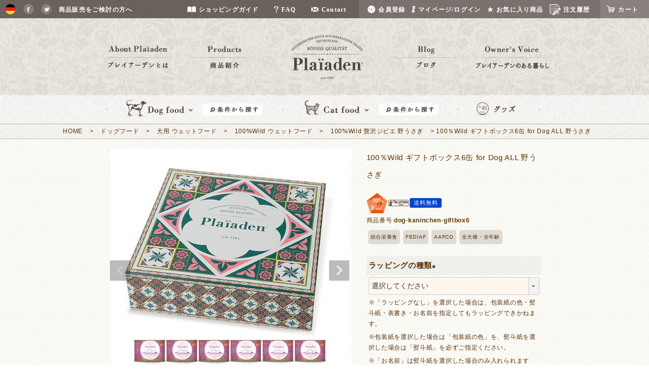

--- FILE ---
content_type: text/html;charset=UTF-8
request_url: https://www.plaiaden.com/c/dogfood/d-condition/d-trouble/d-trouble-07/dog-kaninchen-giftbox6
body_size: 35999
content:
<!DOCTYPE html>
<html lang="ja"><head>
  <meta charset="UTF-8">
  
  <title>ギフトボックス6缶ALL野うさぎ｜犬用｜プレイアーデン公式</title>
  <meta name="viewport" content="width=device-width">


    <meta name="description" content="無添加ドッグフード専門プレイアーデンの高級ギフト。誕生日・記念日のお祝いのプレゼントやお中元・お歳暮・お悔やみ・お礼・お返し・お手土産などの贈り物に。選べるラッピングや熨斗、名入れも可能。ジビエのうさぎ肉のウェットフード6缶ギフトボックス。">
    <meta name="keywords" content="100％Wild ギフトボックス6缶 for Dog ALL 野うさぎ,100%Wild 贅沢ジビエ 野うさぎ,Plaiaden,プレイアーデン,プライアーデン,ドッグフード,有機,オーガニック,ドライフード,ウェットフード,ベジグルメ,有機100%,ドイツ,海外,安心,安全,おいしい,品質,健康,食材,原材料,厳選,高品質,天然,自然,愛犬,飼料,ヒューマングレード,穀物,野菜,Bio,ビオ,栄養,消化,免疫,グルテンフリー,農薬,化学肥料,保存料,抗生物質,チキン,鶏肉,ビーフ,牛肉,七面鳥,農薬,化学肥料,保存料,抗生物質,不使用,贅沢,高級,犬,ドッグ">
  
  <link rel="stylesheet" href="https://plaiaden.itembox.design/system/fs_style.css?t=20251118042551">
  <link rel="stylesheet" href="https://plaiaden.itembox.design/generate/theme4/fs_theme.css?t=20251125164046">
  <link rel="stylesheet" href="https://plaiaden.itembox.design/generate/theme4/fs_original.css?t=20251125164046">
  
  <link rel="canonical" href="https://www.plaiaden.com/c/dogfood/d-wetfood/wild/kaninchen/dog-kaninchen-giftbox6">
  
  
  
  
  <script>
    window._FS=window._FS||{};_FS.val={"tiktok":{"enabled":false,"pixelCode":null},"recaptcha":{"enabled":false,"siteKey":null},"clientInfo":{"memberId":"guest","fullName":"ゲスト","lastName":"","firstName":"ゲスト","nickName":"ゲスト","stageId":"","stageName":"","subscribedToNewsletter":"false","loggedIn":"false","totalPoints":"","activePoints":"","pendingPoints":"","purchasePointExpiration":"","specialPointExpiration":"","specialPoints":"","pointRate":"","companyName":"","membershipCardNo":"","wishlist":"","prefecture":""},"enhancedEC":{"ga4Dimensions":{"userScope":{"stage":"{@ member.stage_order @}","login":"{@ member.logged_in @}"}},"amazonCheckoutName":"Amazonペイメント","measurementId":"G-32CGCEKXC5","trackingId":"UA-51701376-1","dimensions":{"dimension1":{"key":"log","value":"{@ member.logged_in @}"},"dimension2":{"key":"mem","value":"{@ member.stage_order @}"}}},"shopKey":"plaiaden","device":"PC","productType":"1","cart":{"stayOnPage":false}};
  </script>
  
  <script src="/shop/js/webstore-nr.js?t=20251118042551"></script>
  <script src="/shop/js/webstore-vg.js?t=20251118042551"></script>
  
    <script src="//r2.future-shop.jp/fs.plaiaden/pc/recommend.js"></script>
  
  
  
  
  
  
  
  
    <script type="text/javascript" >
      document.addEventListener('DOMContentLoaded', function() {
        _FS.CMATag('{"fs_member_id":"{@ member.id @}","fs_page_kind":"product","fs_product_url":"dog-kaninchen-giftbox6"}')
      })
    </script>
  
  
  <link href="https://www.plaiaden.com/assets-cc/css/plaiaden.css?=1" rel="stylesheet" />
<link href="https://www.plaiaden.com/assets-cc/css/index_has_blog.css" rel="stylesheet" />
<link href="https://www.plaiaden.com/assets-cc/css/nav.css" rel="stylesheet" />
<link href="https://www.plaiaden.com/assets/css/blog.css" rel="stylesheet" media="screen and (min-width: 840px)" />
<link href="https://www.plaiaden.com/sp/assets/css/original.css" rel="stylesheet" media="screen and (max-width: 840px)" />
<link href="https://www.plaiaden.com/assets-cc/css/fs-original_smp.css" rel="stylesheet" media="screen and (max-width: 840px)" />


    <script src="https://www.plaiaden.com/assets/js/lib/html5shiv.js"></script>
    <script src="https://www.plaiaden.com//assets/js/libs.js"></script>
    <script src="https://www.plaiaden.com/assets/js/script.js"></script>
    <script type="text/javascript" src="https://ajax.googleapis.com/ajax/libs/jquery/1.12.4/jquery.min.js"></script>
    <script src="https://www.plaiaden.com/assets/js/lib/jquery.easing.min.js"></script>
    <script src="https://www.plaiaden.com/assets/js/lib/jquery.fademover.js"></script>
    <script src="https://www.plaiaden.com/assets/js/lib/jquery.bxslider.min.js"></script>
    <script src="https://www.plaiaden.com/assets/js/lib/imagesloaded.pkgd.min.js"></script>
    <script src="https://www.plaiaden.com/assets/js/lib/animsition.min.js"></script>
    <script src="https://www.plaiaden.com/assets/js/blog.js"></script>
    <script src="https://www.plaiaden.com/assets/js/blog_libs.js"></script>
    <script src="https://www.plaiaden.com/assets/js/view_timer.js"></script>

	<script src="https://www.plaiaden.com/sp/assets-fs/js/fs-sp.js"></script>
	<script src="https://www.plaiaden.com/sp/assets/js/common.js?v=20170127"></script>
	<script src="https://www.plaiaden.com/sp/assets/js/accordion.js"></script>

<script>
	
'use strict';

$(function() {
	startCommon();
	if(location.href.match(/\/fs\//)) {
		startFS(startAccordion);
	} else {
		startAccordion();
	}
});

//sp用メニュー
$(function(){
  $('.menu-trigger').on('click', function(){
  $(".overlay").fadeToggle();
  $(this).toggleClass('active');
  $('body').toggleClass('fixed');
  return false;
});
  
//アコーディオンの開閉



  $(".acMenu dt").on("click", function() {
      $(this).next().slideToggle();
      $(this).toggleClass('active');
  });
});


$(function() {
   $('.js-toggle-dropdown-product')
       .on('mouseenter', function()  {
           var $this = $(this);
           var $target = $this.siblings('.gsubnav__dropdown--product');
           var $parent = $this.parents('#page-header .gsubnavigation > li');
           
           $('.gsubnav__dropdown').hide();
           $target.fadeIn(200);
           $parent.one('mouseleave', function() {
                   $target.hide();
               }
           )
       })
   ; 
   $('.js-toggle-dropdown-search')
       .on('mouseenter', function()  {
           var $this = $(this);
           var $target = $this.siblings('.gsubnav__dropdown--search');
           var $parent = $this.parents('#page-header .gsubnavigation > li');
           
           $('.gsubnav__dropdown').hide();
           $target.fadeIn(200);
           $parent.one('mouseleave', function() {
                   $target.hide();
               }
           )
       })
   ; 
});

$(function(){
     $(".fs-body-category .groupComment a").click(function(){
     $('html,body').animate({ scrollTop: $($(this).attr("href")).offset().top }, 'slow','swing');
     return false;
     });
});



</script>


<script async src="https://www.googletagmanager.com/gtag/js?id=G-32CGCEKXC5"></script>

<script><!--
_FS.setTrackingTag('%3C%21--+Google+Tag+Manager+--%3E%0D%0A%3Cscript%3E%28function%28w%2Cd%2Cs%2Cl%2Ci%29%7Bw%5Bl%5D%3Dw%5Bl%5D%7C%7C%5B%5D%3Bw%5Bl%5D.push%28%7B%27gtm.start%27%3A%0D%0Anew+Date%28%29.getTime%28%29%2Cevent%3A%27gtm.js%27%7D%29%3Bvar+f%3Dd.getElementsByTagName%28s%29%5B0%5D%2C%0D%0Aj%3Dd.createElement%28s%29%2Cdl%3Dl%21%3D%27dataLayer%27%3F%27%26l%3D%27%2Bl%3A%27%27%3Bj.async%3Dtrue%3Bj.src%3D%0D%0A%27https%3A%2F%2Fwww.googletagmanager.com%2Fgtm.js%3Fid%3D%27%2Bi%2Bdl%3Bf.parentNode.insertBefore%28j%2Cf%29%3B%0D%0A%7D%29%28window%2Cdocument%2C%27script%27%2C%27dataLayer%27%2C%27GTM-MRZK9SB%27%29%3B%3C%2Fscript%3E%0D%0A%3C%21--+End+Google+Tag+Manager+--%3E%0D%0A%0A%3C%21--+Begin+Mieruca+Embed+Code+--%3E%0D%0A%3Cscript+type%3D%22text%2Fjavascript%22+id%3D%22mierucajs%22%3E%0D%0Awindow.__fid+%3D+window.__fid+%7C%7C+%5B%5D%3B__fid.push%28%5B890641200%5D%29%3B%0D%0A%28function%28%29+%7B%0D%0Afunction+mieruca%28%29%7Bif%28typeof+window.__fjsld+%21%3D+%22undefined%22%29+return%3B+window.__fjsld+%3D+1%3B+var+fjs+%3D+document.createElement%28%27script%27%29%3B+fjs.type+%3D+%27text%2Fjavascript%27%3B+fjs.async+%3D+true%3B+fjs.id+%3D+%22fjssync%22%3B+var+timestamp+%3D+new+Date%3Bfjs.src+%3D+%28%27https%3A%27+%3D%3D+document.location.protocol+%3F+%27https%27+%3A+%27http%27%29+%2B+%27%3A%2F%2Fhm.mieru-ca.com%2Fservice%2Fjs%2Fmieruca-hm.js%3Fv%3D%27%2B+timestamp.getTime%28%29%3B+var+x+%3D+document.getElementsByTagName%28%27script%27%29%5B0%5D%3B+x.parentNode.insertBefore%28fjs%2C+x%29%3B+%7D%3B%0D%0AsetTimeout%28mieruca%2C+500%29%3B+document.readyState+%21%3D+%22complete%22+%3F+%28window.attachEvent+%3F+window.attachEvent%28%22onload%22%2C+mieruca%29+%3A+window.addEventListener%28%22load%22%2C+mieruca%2C+false%29%29+%3A+mieruca%28%29%3B%0D%0A%7D%29%28%29%3B%0D%0A%3C%2Fscript%3E%0D%0A%3C%21--+End+Mieruca+Embed+Code+--%3E%0A%3C%21--+Google+tag+%28gtag.js%29+--%3E%0D%0A%3Cscript+async+src%3D%22https%3A%2F%2Fwww.googletagmanager.com%2Fgtag%2Fjs%3Fid%3DAW-730335727%22%3E%3C%2Fscript%3E%0D%0A%3Cscript%3E%0D%0A++window.dataLayer+%3D+window.dataLayer+%7C%7C+%5B%5D%3B%0D%0A++function+gtag%28%29%7BdataLayer.push%28arguments%29%3B%7D%0D%0A++gtag%28%27js%27%2C+new+Date%28%29%29%3B%0D%0A%0D%0A++gtag%28%27config%27%2C+%27AW-730335727%27%29%3B%0D%0A%3C%2Fscript%3E%0D%0A%0A%3Cscript%3E%0D%0Agtag%28%27event%27%2C%27view_item%27%2C+%7B%0D%0A%27value%27%3A+7700%2C%0D%0A%27items%27%3A+%5B%0D%0A%7B%0D%0A%27id%27%3A+492%2C%0D%0A%27google_business_vertical%27%3A+%27retail%27%0D%0A%7D%0D%0A%5D%0D%0A%7D%29%3B%0D%0A%3C%2Fscript%3E');
--></script>
</head>
<body class="fs-body-product fs-body-product-dog-kaninchen-giftbox6" id="fs_ProductDetails">
<script><!--
_FS.setTrackingTag('%3C%21--+Google+Tag+Manager+%28noscript%29+--%3E%0D%0A%3Cnoscript%3E%3Ciframe+src%3D%22https%3A%2F%2Fwww.googletagmanager.com%2Fns.html%3Fid%3DGTM-MRZK9SB%22%0D%0Aheight%3D%220%22+width%3D%220%22+style%3D%22display%3Anone%3Bvisibility%3Ahidden%22%3E%3C%2Fiframe%3E%3C%2Fnoscript%3E%0D%0A%3C%21--+End+Google+Tag+Manager+%28noscript%29+--%3E');
--></script>
<div class="fs-l-page">
<header>


<div id="fb-root"></div>
<script>(function(d, s, id) {
  var js, fjs = d.getElementsByTagName(s)[0];
  if (d.getElementById(id)) return;
  js = d.createElement(s); js.id = id;
  js.src = "//connect.facebook.net/ja_JP/sdk.js#xfbml=1&version=v2.5";
  fjs.parentNode.insertBefore(js, fjs);
}(document, 'script', 'facebook-jssdk'));</script>
<div class="nav-util pc">

        <div class="left">
            <ul class="nav-util__list">
                <li class="nav-util__item"><a href="http://plaiaden.de/" target="_blank"><img alt="" width="21" height="20" src="https://www.plaiaden.com/assets-nav/img/nav/header_btn_germany.png" /></a></li>
                <li class="nav-util__item"><a href="https://ja-jp.facebook.com/Plaiaden" target="_blank" class="nonmover"><img alt="Facebook" width="20" height="20" src="https://www.plaiaden.com/assets-nav/img/nav/header_btn_facebook.png" /></a></li>
                <li class="nav-util__item"><a href="https://twitter.com/plaiaden" target="_blank" class="nonmover"><img alt="Twitter" width="20" height="20" src="https://www.plaiaden.com/assets-nav/img/nav/header_btn_twitter.png" /></a></li>
                <li class="nav-util__item"><a href="https://www.plaiaden.com/business/" class="nav-util__link"><span>商品販売をご検討の方へ</span></a></li>
            </ul>
        </div>

<div class="right">
    <ul class="nav-util__list nav-util__list--sub">
        <li class="nav-util__item js-nav-shop">
            <a href="https://www.plaiaden.com/guide/"><img alt="ショッピングガイド" height="37" src="https://www.plaiaden.com/assets-nav/img/nav/header_ico_shopping_guide.svg" /><span>ショッピングガイド</span></a>
        </li>
        <li class="nav-util__item js-nav-question">
            <a href="https://www.plaiaden.com/blog/faq"><img alt="よくあるご質問" height="37" src="https://www.plaiaden.com/assets-nav/img/nav/header_ico_faq.svg" /><span>FAQ</span></a>
        </li>
        <li class="nav-util__item js-nav-question">
            <a href="https://www.plaiaden.com/contact/"><img alt="お問い合わせ" class="vam" height="37" src="https://www.plaiaden.com/assets-nav/img/nav/header_ico_contact.svg" /><span>Contact</span></a>
        </li>
    </ul>
    <ul class="nav-util__list nav-util__list--login">
        <li class="nav-util__item">
            <a href="/p/login"><img alt="会員登録" height="37" src="https://www.plaiaden.com/assets-nav/img/nav/header_ico_dog_ico.svg" /><span>会員登録</span></a>
        </li>
        <li class="nav-util__item">
            <a href="/p/login"><img alt="マイページ/ログイン" height="37" src="https://www.plaiaden.com/assets-nav/img/nav/header_ico_key.svg" /><span>マイページ/ログイン</span></a>
        </li>
        <li class="nav-util__item">
            <a href="/my/wishlist"><img alt="お気に入り商品" height="37" src="https://www.plaiaden.com/assets-nav/img/nav/header_ico_star.svg" /><span>お気に入り商品</span></a>
        </li>
        <li class="nav-util__item">
            <a href="/my/orders"><img alt="注文履歴を見る" height="37" width="27" src="https://www.plaiaden.com/assets-nav/img/nav/header_ico_orderhistory.png" /><span>注文履歴</span></a>
        </li>        
    </ul>  
    <ul class="nav-util__list nav-util__list--cart">
        <li class="nav-util__item">
            <a href="/p/cart"><img alt="カートを見る" height="37" width="24" src="https://www.plaiaden.com/assets-nav/img/nav/header_ico_cart.png" /><span>カート</span></a>
        </li>
    </ul>
</div>
</div>
<div id="page-header">
<!-- 初めての方限定キャンペーン -->

<style>
    @media only screen and (max-width: 840px){
    .fs-l-main {
        margin-top: 50px !important;
    }
    .fs-l-page header #page-header {
        height: 140px;
    }/*
    .fs-l-page header .scroll-change-1 {
        display: none;
    }
    .fs-l-page header .scroll-change-2 {
        height: 90px !important;
    }*/
    .fs-l-page header #page-header .campaign_bnr.first-campaing {
        margin: 0;
        text-align: center;
    }
    .fs-l-page header #page-header .campaign_bnr_wrapper.first-campaing {
        width: 115%;
        margin: -5px -15px;
        background: #f5f2e1;
    }
    .fs-l-page header #page-header .campaign_bnr.first-campaing a {
        display: block;
        font-size: 12px;
        font-weight: 500;
        padding: 7px 0;
        line-height: 16px;
        font-family: Avenir, "Open Sans", "Helvetica Neue", Helvetica, Arial, Verdana, Roboto, "Yu Gothic", "YuGothic", "Hiragino Kaku Gothic Pro", "Meiryo UI", Meiryo, "MS PGothic", sans-serif;
    }
    .fs-l-page header #page-header .campaign_bnr.first-campaing a span {
        color: #D72821;
        font-weight: bold;
    }
    }
    
    @media only screen and (min-width: 840px){
    .fs-l-page .campaign_bnr_wrapper.first-campaing {
        display: none;
    }
    }
    </style>
    
    <div class="campaign_bnr_wrapper first-campaing">
    
        <div class="campaign_bnr first-campaing">
            <a class="" href="https://www.plaiaden.com/c/campaign/first_campaign" target="_blank">
                <span>初めての方限定</span>でプレゼント！<br>無添加犬おやつ・無添加猫おやつor無添加ウェットフード
            </a>
        </div>
    
    </div>
    
    <!-- /初めての方限定キャンペーン -->
<!--SP文字あり
<div style="height: 45px; width: 110px;" class="sp">-->

<!--SP文字なし-->
<div style="height: 45px; width: 70px;" class="sp">

  <a class="menu-trigger" href="">
    <span></span>
    <span></span>
    <span></span>
  </a>
</div>
<p class="logo pc"><a href="https://www.plaiaden.com/"><img alt="Plaiaden" width="194" height="118" src="https://www.plaiaden.com/assets-nav/img/nav/header_logo.png" style="opacity: 1;"></a></p>

      <h1 class="sp"><a href="https://www.plaiaden.com/"><img src="https://www.plaiaden.com/assets/img/fs-img/img05/header-hdg-01.png" width="94px" alt="Plaiaden"></a></h1>
<ul class="fe gnavigation pc fs-pt-list fs-pt-list--noMarker">
<li class="fs-pt-list__item"><a class="fs-pt-list__link" href="https://www.plaiaden.com/about/"><img src="https://www.plaiaden.com/assets-nav/img/nav/header_nav01.png" height="49" width="146" alt="About Plaiaden:プレイアーデンとは"></a></li>
<li class="fs-pt-list__item"><a class="fs-pt-list__link" href="https://www.plaiaden.com/fs/plaiaden/c/product"><img src="https://www.plaiaden.com/assets-nav/img/nav/header_nav02.png" height="49" width="146" alt="Products:商品紹介"></a></li>
<li class="fs-pt-list__item"><a class="fs-pt-list__link" href="https://www.plaiaden.com/blog/"><img src="https://www.plaiaden.com/assets-nav/img/nav/header_nav03.png" height="49" width="146" alt="Info:お知らせ"></a></li>
<li class="fs-pt-list__item"><a class="fs-pt-list__link" href="https://www.plaiaden.com/blog/category/customer_voice/interview"><img src="https://www.plaiaden.com/assets-nav/img/nav/header_nav04.png" height="49" width="146" alt="Owner's Voice:プレイアーデンのある暮らし"></a></li>
</ul>

<ul class="fe gsubnavigation pc fs-pt-list fs-pt-list--noMarker">
<li class="fs-pt-list__item"><a class="gsubnav__link gsubnav__link--dog js-toggle-dropdown-product" href="https://www.plaiaden.com/fs/plaiaden/c/dogfood"><img alt="ドッグフード" width="133" height="56" src="https://www.plaiaden.com/assets-nav/img/nav/header_navsub01.png" /></a>
<div class="gsubnav__search js-toggle-dropdown-search"><img alt="条件から探す" width="121" height="56" src="https://www.plaiaden.com/assets-nav/img/nav/header_navsub_search.png" /></div>
<div class="gsubnav__dropdown gsubnav__dropdown--product">
    <div class="gsubnav__dropdown__product-container">
        <div class="gsubnav__dropdown__product-title">毎日の主食(ドライフード)</div>
        <ul class="gsubnav__dropdown__product-item-group">
            <li class="gsubnav__dropdown__product-item"><a href="https://www.plaiaden.com/fs/plaiaden/c/premium-dryfood"><img class="gsubnav__dropdown__product-item-name" alt="プレミアムドライフード" width="276" height="44" src="https://www.plaiaden.com/assets-nav/img/nav/header_navsub01_11.png" /></a></li>
        </ul>
        <div class="gsubnav__dropdown__product-title">毎日の主食(ウェットフード)</div>
        <ul class="gsubnav__dropdown__product-item-group">
            <li class="gsubnav__dropdown__product-item"><a href="https://www.plaiaden.com/fs/plaiaden/c/bio-wetfood"><img class="gsubnav__dropdown__product-item-name" alt="100%有機 ウェットフード" width="276" height="44" src="https://www.plaiaden.com/assets-nav/img/nav/header_navsub01_21.png" /></a></li>
            <li class="gsubnav__dropdown__product-item">
                <a href="https://www.plaiaden.com/fs/plaiaden/c/bio-wetfood-limited"><img class="gsubnav__dropdown__product-item-name" alt="100%有機 ウェットフード" width="276" height="44" src="https://www.plaiaden.com/assets-nav/img/nav/header_navsub01_22.png" /></a>
                <img class="gsubnav__dropdown__product-item-limited" alt="数量限定" width="276" height="44" src="https://www.plaiaden.com/assets-nav/img/nav/header_navsub_limited.png" />
            </li>
            <li class="gsubnav__dropdown__product-item"><a href="https://www.plaiaden.com/fs/plaiaden/c/natur"><img class="gsubnav__dropdown__product-item-name" alt="100%Natur ウェットフード" width="276" height="44" src="https://www.plaiaden.com/assets-nav/img/nav/header_navsub01_23.png" /></a></li>
            <li class="gsubnav__dropdown__product-item"><a href="https://www.plaiaden.com/fs/plaiaden/c/wild"><img class="gsubnav__dropdown__product-item-name" alt="100%Wild ウェットフード" width="276" height="44" src="https://www.plaiaden.com/assets-nav/img/nav/header_navsub01_24.png" /></a></li>
            <li class="gsubnav__dropdown__product-item"><a href="https://www.plaiaden.com/fs/plaiaden/c/siebendog"><img class="gsubnav__dropdown__product-item-name" alt="ジーベン デリカテッセン for DOG" width="276" height="44" src="https://www.plaiaden.com/assets-nav/img/nav/header_navsub01_25B.png" /></a></li>
        </ul>
        <div class="gsubnav__dropdown__product-title">栄養サポート</div>
        <ul class="gsubnav__dropdown__product-item-group">
            <li class="gsubnav__dropdown__product-item"><a href="https://www.plaiaden.com/purevege/"><img class="gsubnav__dropdown__product-item-name" alt="ジーベン デリカテッセン ピュアベジグルメ for Dog" width="276" height="44" src="https://www.plaiaden.com/assets-nav/img/nav/header_navsub01_purevege.png" /></a></li>
            <li class="gsubnav__dropdown__product-item"><a href="https://www.plaiaden.com/fs/plaiaden/c/d-tb-topping"><img class="gsubnav__dropdown__product-item-name" alt="タネンバウムトッピング for Dog" width="276" height="44" src="https://www.plaiaden.com/assets-nav/img/nav/header_navsub_tb_D_st.png" /></a></li>
            <li class="gsubnav__dropdown__product-item"><a href="https://www.plaiaden.com/fs/plaiaden/c/d-tb-supplement"><img class="gsubnav__dropdown__product-item-name" alt="タネンバウムサプリメント for Dog" width="276" height="44" src="https://www.plaiaden.com/assets-nav/img/nav/header_navsub_tb_D_ss.png" /></a></li>
            <li class="gsubnav__dropdown__product-item"><a href="https://www.plaiaden.com/fs/plaiaden/c/bio-vege-gourmet"><img class="gsubnav__dropdown__product-item-name" alt="100%有機 ベジグルメ" width="276" height="44" src="https://www.plaiaden.com/assets-nav/img/nav/header_navsub01_31.png" /></a></li>
        </ul>
        <div class="gsubnav__dropdown__product-title">贅沢おやつ</div>
        <ul class="gsubnav__dropdown__product-item-group">
            <li class="gsubnav__dropdown__product-item"><a href="https://www.plaiaden.com/fs/plaiaden/c/d-tb-treats"><img class="gsubnav__dropdown__product-item-name" alt="タネンバウムトリーツ for Dog" width="276" height="44" src="https://www.plaiaden.com/assets-nav/img/nav/header_navsub_tb_D_t.png" /></a></li>
            <li class="gsubnav__dropdown__product-item"><a href="https://www.plaiaden.com/fs/plaiaden/c/treats"><img class="gsubnav__dropdown__product-item-name" alt="ごちそうトリーツ" width="276" height="44" src="https://www.plaiaden.com/assets-nav/img/nav/header_navsub01_41.png" /></a></li>
        </ul>
    </div>
</div>
<div class="gsubnav__dropdown gsubnav__dropdown--search">
    <div class="gsubnav__dropdown__search-container-outer">
        <div class="gsubnav__dropdown__search-container">
            <div class="gsubnav__dropdown__search-column">
                <div class="gsubnav__dropdown__search-title">悩み別で探す</div>
                <ul class="gsubnav__dropdown__search-list">
                    <li class="gsubnav__dropdown__search-item"><a href="https://www.plaiaden.com/fs/plaiaden/c/d-trouble-01">食物アレルギーケア</a></li>
                    <li class="gsubnav__dropdown__search-item"><a href="https://www.plaiaden.com/fs/plaiaden/c/d-trouble-02">肥満・ダイエットコントロール</a></li>
                    <li class="gsubnav__dropdown__search-item"><a href="https://www.plaiaden.com/fs/plaiaden/c/d-trouble-03">少食・やせ気味</a></li>
                    <li class="gsubnav__dropdown__search-item"><a href="https://www.plaiaden.com/fs/plaiaden/c/d-trouble-04">便のトラブル</a></li>
                    <li class="gsubnav__dropdown__search-item"><a href="https://www.plaiaden.com/fs/plaiaden/c/d-trouble-05">成長期・活動犬</a></li>
                    <li class="gsubnav__dropdown__search-item"><a href="https://www.plaiaden.com/fs/plaiaden/c/d-trouble-06">水分不足</a></li>
                    <li class="gsubnav__dropdown__search-item"><a href="https://www.plaiaden.com/fs/plaiaden/c/d-trouble-07">去勢後・避妊後</a></li>
                    <li class="gsubnav__dropdown__search-item"><a href="https://www.plaiaden.com/fs/plaiaden/c/d-trouble-08">皮膚・被毛・粘膜ケア</a></li>
                </ul>
                <div class="gsubnav__dropdown__search-title">トライアルセット</div>
                <ul class="gsubnav__dropdown__search-list">
                    <li class="gsubnav__dropdown__search-item"><a href="https://www.plaiaden.com/fs/plaiaden/c/d-trial-01">ウェットフード<br>お試しセット</a></li>
                    <li class="gsubnav__dropdown__search-item"><a href="https://www.plaiaden.com/fs/plaiaden/c/d-trial-02">ドライフード<br>お試しセット</a></li>
                </ul>
            </div>
            <div class="gsubnav__dropdown__search-column">
                <div class="gsubnav__dropdown__search-title">食材で探す</div>
                <ul class="gsubnav__dropdown__search-list">
                    <li class="gsubnav__dropdown__search-item"><a href="https://www.plaiaden.com/fs/plaiaden/c/d-food-01">ビーフ（牛肉）</a></li>
                    <li class="gsubnav__dropdown__search-item"><a href="https://www.plaiaden.com/fs/plaiaden/c/d-food-02">チキン（鶏肉）</a></li>
                    <li class="gsubnav__dropdown__search-item"><a href="https://www.plaiaden.com/fs/plaiaden/c/d-food-03">ポーク（豚肉）</a></li>
                    <li class="gsubnav__dropdown__search-item"><a href="https://www.plaiaden.com/fs/plaiaden/c/d-food-04">ターキー（七面鳥肉）</a></li>
                    <li class="gsubnav__dropdown__search-item"><a href="https://www.plaiaden.com/fs/plaiaden/c/d-food-05">ディア（雄鹿肉）</a></li>
                    <li class="gsubnav__dropdown__search-item"><a href="https://www.plaiaden.com/fs/plaiaden/c/d-food-06">ラム（仔羊肉）</a></li>
                    <li class="gsubnav__dropdown__search-item"><a href="https://www.plaiaden.com/fs/plaiaden/c/d-food-07">ダック（鴨肉）</a></li>
                    <li class="gsubnav__dropdown__search-item"><a href="https://www.plaiaden.com/fs/plaiaden/c/d-food-08">ホース（馬肉）</a></li>
                    <li class="gsubnav__dropdown__search-item"><a href="https://www.plaiaden.com/fs/plaiaden/c/d-food-09">ラビット（野うさぎ肉）</a></li>
                    <li class="gsubnav__dropdown__search-item"><a href="https://www.plaiaden.com/fs/plaiaden/c/d-food-10">フィッシュ（魚介類）</a></li>
                    <li class="gsubnav__dropdown__search-item"><a href="https://www.plaiaden.com/fs/plaiaden/c/d-food-11">穀物・野菜・フルーツ・乳製品</a></li>
                </ul>
            </div>
            <div class="gsubnav__dropdown__search-column">
                <div class="gsubnav__dropdown__search-title">用途で探す</div>
                <ul class="gsubnav__dropdown__search-list">
                    <li class="gsubnav__dropdown__search-item"><a href="https://www.plaiaden.com/fs/plaiaden/c/d-use-01">ミックスフィーディング（セット商品）</a></li>
                    <li class="gsubnav__dropdown__search-item"><a href="https://www.plaiaden.com/fs/plaiaden/c/d-use-02">中型犬・大型犬（大粒タイプ）</a></li>
                    <!--li class="gsubnav__dropdown__search-item"><a href="https://www.plaiaden.com/fs/plaiaden/c/d-use-03">多頭飼い（8kg入り）</a></li-->
                    <li class="gsubnav__dropdown__search-item"><a href="https://www.plaiaden.com/fs/plaiaden/c/d-use-04">ギフトアイテム</a></li>
                </ul>
            </div>
            <div class="gsubnav__dropdown__search-column">
                <div class="gsubnav__dropdown__search-title">キーワードで探す</div>
                <ul class="gsubnav__dropdown__search-list">
                    <li class="gsubnav__dropdown__search-item"><a href="https://www.plaiaden.com/fs/plaiaden/c/d-keyword-01">Bio（100％有機、オーガニック）</a></li>
                    <li class="gsubnav__dropdown__search-item"><a href="https://www.plaiaden.com/fs/plaiaden/c/d-keyword-02">グルテンフリー</a></li>
                    <li class="gsubnav__dropdown__search-item"><a href="https://www.plaiaden.com/fs/plaiaden/c/d-keyword-03">グレインフリー（穀物不使用）</a></li>
                    <li class="gsubnav__dropdown__search-item"><a href="https://www.plaiaden.com/fs/plaiaden/c/d-keyword-04">キクイモ（イヌリン）配合</a></li>
                    <li class="gsubnav__dropdown__search-item"><a href="https://www.plaiaden.com/fs/plaiaden/c/d-keyword-05">スーパーフード配合</a></li>
                    <li class="gsubnav__dropdown__search-item"><a href="https://www.plaiaden.com/fs/plaiaden/c/d-keyword-06">ビタミン・ミネラル補給</a></li>
                    <li class="gsubnav__dropdown__search-item"><a href="https://www.plaiaden.com/fs/plaiaden/c/d-keyword-07">仔犬</a></li>
                    <li class="gsubnav__dropdown__search-item"><a href="https://www.plaiaden.com/fs/plaiaden/c/d-keyword-08">シニア犬</a></li>
                    <li class="gsubnav__dropdown__search-item"><a href="https://www.plaiaden.com/fs/plaiaden/c/d-keyword-09">オメガ3</a></li>
                    <li class="gsubnav__dropdown__search-item"><a href="https://www.plaiaden.com/fs/plaiaden/c/d-keyword-10">ナチュラル、ジビエ</a></li>
                </ul>
            </div>
            <div class="gsubnav__dropdown__search-bottom-link"><a href="https://www.plaiaden.com/fs/plaiaden/c/all-item">プレイアーデンの全商品一覧はこちら</a></div>
        </div>
    </div>
</div></li>
<li class="fs-pt-list__item"><a class="gsubnav__link gsubnav__link--cat js-toggle-dropdown-product" href="https://www.plaiaden.com/fs/plaiaden/c/catfood"><img alt="キャットフード" width="128" height="56" src="https://www.plaiaden.com/assets-nav/img/nav/header_navsub02.png" /></a>
<div class="gsubnav__search js-toggle-dropdown-search"><img alt="条件から探す" width="121" height="56" src="https://www.plaiaden.com/assets-nav/img/nav/header_navsub_search.png" /></div>
<div class="gsubnav__dropdown gsubnav__dropdown--product">
    <div class="gsubnav__dropdown__product-container">
        <div class="gsubnav__dropdown__product-title">毎日の主食(ウェットフード)</div>
        <ul class="gsubnav__dropdown__product-item-group">
            <li class="gsubnav__dropdown__product-item"><a href="https://www.plaiaden.com/fs/plaiaden/c/c-bio-wetfood"><img class="gsubnav__dropdown__product-item-name" alt="100%有機 ウェットフード" width="276" height="44" src="https://www.plaiaden.com/assets-nav/img/nav/header_navsub02_11B.png" /></a></li>
            <li class="gsubnav__dropdown__product-item"><a href="https://www.plaiaden.com/fs/plaiaden/c/c-natur-wild-wetfood"><img class="gsubnav__dropdown__product-item-name" alt="100%ナチュラル ウェットフード" width="276" height="44" src="https://www.plaiaden.com/assets-nav/img/nav/header_navsub02_12B.png" /></a></li>
            <li class="gsubnav__dropdown__product-item"><a href="https://www.plaiaden.com/sieben/cat"><img class="gsubnav__dropdown__product-item-name" alt="ジーベン デリカテッセン for CAT" width="271" height="44" src="https://www.plaiaden.com/assets-nav/img/nav/header_navsub02_13B.png" /></a></li>
        </ul>
        <div class="gsubnav__dropdown__product-title">栄養サポート</div>
        <ul class="gsubnav__dropdown__product-item-group">
            <li class="gsubnav__dropdown__product-item"><a href="https://www.plaiaden.com/fs/plaiaden/c/c-tb-topping"><img class="gsubnav__dropdown__product-item-name" alt="タネンバウムトッピング for Cat" width="271" height="44" src="https://www.plaiaden.com/assets-nav/img/nav/header_navsub_tb_C_st.png" /></a></li>
            <li class="gsubnav__dropdown__product-item"><a href="https://www.plaiaden.com/fs/plaiaden/c/c-tb-supplement"><img class="gsubnav__dropdown__product-item-name" alt="タネンバウムサプリメント for Cat" width="271" height="44" src="https://www.plaiaden.com/assets-nav/img/nav/header_navsub_tb_C_ss.png" /></a></li>
        </ul>
        <div class="gsubnav__dropdown__product-title">贅沢おやつ</div>
        <ul class="gsubnav__dropdown__product-item-group">
            <li class="gsubnav__dropdown__product-item"><a href="https://www.plaiaden.com/fs/plaiaden/c/c-tb-treats"><img class="gsubnav__dropdown__product-item-name" alt="タネンバウムトリーツ for Cat" width="276" height="44" src="https://www.plaiaden.com/assets-nav/img/nav/header_navsub_tb_C_t.png" /></a></li>
            <li class="gsubnav__dropdown__product-item"><a href="https://www.plaiaden.com/fs/plaiaden/c/c-treats"><img class="gsubnav__dropdown__product-item-name" alt="ごちそうトリーツ" width="276" height="44" src="https://www.plaiaden.com/assets-nav/img/nav/header_navsub02_21B.png" /></a></li>
        </ul>
    </div>
</div>
<div class="gsubnav__dropdown gsubnav__dropdown--search">
    <div class="gsubnav__dropdown__search-container-outer">
        <div class="gsubnav__dropdown__search-container">

            <div class="gsubnav__dropdown__search-column">
                <div class="gsubnav__dropdown__search-title">悩み別で探す</div>
                <ul class="gsubnav__dropdown__search-list">
                    <li class="gsubnav__dropdown__search-item"><a href="https://www.plaiaden.com/fs/plaiaden/c/c-trouble-02">食物アレルギーケア</a></li>
                    <li class="gsubnav__dropdown__search-item"><a href="https://www.plaiaden.com/fs/plaiaden/c/c-trouble-03">肥満・ダイエットコントロール</a></li>
                    <li class="gsubnav__dropdown__search-item"><a href="https://www.plaiaden.com/fs/plaiaden/c/c-trouble-01">水分不足</a></li>
                    <li class="gsubnav__dropdown__search-item"><a href="https://www.plaiaden.com/fs/plaiaden/c/c-trouble-04">皮膚・被毛・粘膜ケア</a></li>
                </ul>
                <div class="gsubnav__dropdown__search-title">トライアルセット</div>
                <ul class="gsubnav__dropdown__search-list">
                    <li class="gsubnav__dropdown__search-item"><a href="https://www.plaiaden.com/fs/plaiaden/c/c-use-01">ウェットフード<br>お試しセット</a></li>
                </ul>
            </div>

            <div class="gsubnav__dropdown__search-column">
                <div class="gsubnav__dropdown__search-title">食材で探す</div>
                <ul class="gsubnav__dropdown__search-list">
                    <li class="gsubnav__dropdown__search-item"><a href="https://www.plaiaden.com/fs/plaiaden/c/c-food-01">ビーフ（牛肉）</a></li>
                    <li class="gsubnav__dropdown__search-item"><a href="https://www.plaiaden.com/fs/plaiaden/c/c-food-02">チキン（鶏肉）</a></li>
                    <li class="gsubnav__dropdown__search-item"><a href="https://www.plaiaden.com/fs/plaiaden/c/c-food-04">ディア（雄鹿肉）</a></li>
                    <li class="gsubnav__dropdown__search-item"><a href="https://www.plaiaden.com/fs/plaiaden/c/c-food-06">ラム（仔羊肉）</a></li>
                    <li class="gsubnav__dropdown__search-item"><a href="https://www.plaiaden.com/fs/plaiaden/c/c-food-07">ホース（馬肉）</a></li>
                    <li class="gsubnav__dropdown__search-item"><a href="https://www.plaiaden.com/fs/plaiaden/c/c-food-05">ラビット（野うさぎ肉）</a></li>
                    <li class="gsubnav__dropdown__search-item"><a href="https://www.plaiaden.com/fs/plaiaden/c/c-food-03">フィッシュ（魚介類）</a></li>
                    <li class="gsubnav__dropdown__search-item"><a href="https://www.plaiaden.com/fs/plaiaden/c/c-food-08">穀物・野菜・フルーツ・乳製品</a></li>
                </ul>
            </div>

            <div class="gsubnav__dropdown__search-column">
                <div class="gsubnav__dropdown__search-title">用途で探す</div>
                <ul class="gsubnav__dropdown__search-list">
                    <li class="gsubnav__dropdown__search-item"><a href="https://www.plaiaden.com/fs/plaiaden/c/c-use-03">ミックスフィーディング（セット商品）</a></li>
                    <li class="gsubnav__dropdown__search-item"><a href="https://www.plaiaden.com/fs/plaiaden/c/c-use-02">ギフトアイテム</a></li>
                </ul>
            </div>

            <div class="gsubnav__dropdown__search-column">
                <div class="gsubnav__dropdown__search-title">キーワードで探す</div>
                <ul class="gsubnav__dropdown__search-list">
                    <li class="gsubnav__dropdown__search-item"><a href="https://www.plaiaden.com/fs/plaiaden/c/c-keyword-03">Bio（100％有機、オーガニック）</a></li>
                    <li class="gsubnav__dropdown__search-item"><a href="https://www.plaiaden.com/fs/plaiaden/c/c-keyword-04">キクイモ（イヌリン）配合</a></li>
                    <li class="gsubnav__dropdown__search-item"><a href="https://www.plaiaden.com/fs/plaiaden/c/c-keyword-05">スーパーフード配合</a></li>
                    <li class="gsubnav__dropdown__search-item"><a href="https://www.plaiaden.com/fs/plaiaden/c/c-keyword-01">仔猫</a></li>
                    <li class="gsubnav__dropdown__search-item"><a href="https://www.plaiaden.com/fs/plaiaden/c/c-keyword-02">シニア猫</a></li>
                    <li class="gsubnav__dropdown__search-item"><a href="https://www.plaiaden.com/fs/plaiaden/c/c-keyword-06">オメガ3</a></li>
                    <li class="gsubnav__dropdown__search-item"><a href="https://www.plaiaden.com/fs/plaiaden/c/c-keyword-07">ナチュラル、ジビエ</a></li>
                </ul>
            </div>            
            <div class="gsubnav__dropdown__search-bottom-link"><a href="https://www.plaiaden.com/fs/plaiaden/c/c-all-item">プレイアーデン猫用の全商品一覧はこちら</a></div>
        </div>
    </div>
</div></li>
<li class="fs-pt-list__item"><a class="gsubnav__link gsubnav__link--goods" href="https://www.plaiaden.com/fs/plaiaden/c/goods"><img alt="グッズ" width="78" height="56" src="https://www.plaiaden.com/assets-nav/img/nav/header_navsub03.png" /></a></li>
</ul>

<style>
@media only screen and (max-width: 840px) {
/*　SP文字あり
.fs-l-page header #page-header {
    height: 145px;
}
.fs-l-page header #page-header .menu-cart_sp {
    width: 56px;
    padding-top: 5px;
}*/

/*　SP文字なし　*/
.fs-l-page header #page-header .menu-cart_sp {
    width: 35px;
    right: -6px;
}
.fs-l-page header #page-header h1.sp img {
    margin: 3px auto 0;
}
}
</style>


<a href="/my/orders/" class="menu-cart_sp sp"><img src="/assets-fs/img/header/header_ico_orderhistory_sp.png" width="22px" alt="注文履歴">
</a>
<a href="/p/cart/" class="menu-cart_sp sp"><img src="/assets-fs/img/header/header_ico_01.png" width="22px" alt="カート">
</a>
<form action="https://www.plaiaden.com/fs/plaiaden/GoodsSearchList.html" method="get" class="sp">
      <input type="hidden" name="_e_k" value="Ａ">
      <input type="text" name="keyword" maxlength="1000" class="formText" placeholder="キーワードを入力"><br>
      <input type="image" src="https://www.plaiaden.com//sp/assets/img/ps/header/nav_ico_search.png" class="formBtn" value="検索">
    </form>
<style>
    .fs-l-page header #page-header .product_search .menu_sub__lineup {
      height: 45px;
      line-height: 45px;
      background-color: rgba(255, 255, 255, 0.4);
    }
    .fs-l-page header #page-header .menu_sub__lineup p {
      margin-left: 15px;
    }
    .fs-l-page header #page-header .product_search .menu_sub__lineup:last-child {
      margin-bottom: 22px;
    }
    .fs-l-page header #page-header .product_search .menu_sub li:last-child p {
      padding: 0;
    }
    </style>  
    
    
    <div class="overlay sp">
      <div class="overlay_contents">
          <div class="overlay_contents_bg">
              <dl class="acMenu">
                  <dt class="arrow_nav_sp"><img src="/assets-fs/img/header/img_nav_dog.png" width="120px" alt="ドッグフード"></dt>
                  <dd>
                      <ul class="menu_sub">
                      <li class="menu_sub__category">毎日の主食（ドライフード）</li>
                      <li class="menu_sub__lineup"><a href="https://www.plaiaden.com/fs/plaiaden/c/premium-dryfood"><img src="/assets-fs/img/header/nav_sp_dog_dryfood-premium.png" alt="プレミアムドライフード"><p>プレミアムドライフード</p></a></li>
                      <li class="menu_sub__category">毎日の主食（ウェットフード）</li>
                      <li class="menu_sub__lineup"><a href="https://www.plaiaden.com/fs/plaiaden/c/siebendog"><img src="/assets-fs/img/header/nav_sp_dog_sieben.png" alt="ジーベン デリカテッセン SIEBEN for Dog"><p class="line-h_1em">ジーベン デリカテッセン<br>for Dog</p></a></li>
                      <li class="menu_sub__lineup"><a href="https://www.plaiaden.com/fs/plaiaden/c/bio-wetfood"><img src="/assets-fs/img/header/nav_sp_dog_wetfood-100.png" alt="100%有機　ウェットフード"><p>100％有機 ウェットフード</p></a></li>
                      <li class="menu_sub__lineup"><a href="https://www.plaiaden.com/fs/plaiaden/c/natur"><img src="/assets-fs/img/header/nav_sp_dog_wetfood-100natur.png" alt="100%Natur ウェットフード"><p>100％Natur ウェットフード</p></a></li>
                      <li class="menu_sub__lineup"><a href="https://www.plaiaden.com/fs/plaiaden/c/wild"><img src="/assets-fs/img/header/nav_sp_dog_wetfood-100wild.png" alt="100%Wild ウェットフード 贅沢ジビエ"><p class="line-h_1em">100％Wild ウェットフード<br>贅沢ジビエ</p></a></li>
                      <li class="menu_sub__lineup"><a href="https://www.plaiaden.com/fs/plaiaden/c/bio-wetfood-limited"><img src="/assets-fs/img/header/nav_sp_dog_wetfood-100-limited-product.png" alt="100%有機 ウェットフード Limited Product"><p class="line-h_1em">100％有機 ウェットフード<br>Limited Product</p></a></li>
    
                      <li class="menu_sub__category">栄養サポート</li>
                      <li class="menu_sub__lineup"><a href="https://www.plaiaden.com/purevege/"><img src="/assets-fs/img/header/nav_sp_dog_purevege.png" alt="ジーベンデリカテッセン ピュアベジグルメ for Dog"><p class="line-h_1em">ジーベン デリカテッセン<br> ピュアベジグルメ for Dog</p></a></li>
                      <li class="menu_sub__lineup"><a href="https://www.plaiaden.com/fs/plaiaden/c/d-tb-topping"><img src="/assets-fs/img/header/header_navsub_tb_D_st_SP.png" alt="タネンバウム トッピング for Dog"><p class="line-h_1em">タネンバウム トッピング<br>for Dog</p></a></li>
                      <li class="menu_sub__lineup"><a href="https://www.plaiaden.com/fs/plaiaden/c/d-tb-supplement"><img src="/assets-fs/img/header/header_navsub_tb_D_ss_SP.png" alt="タネンバウム サプリメント for Dog"><p class="line-h_1em">タネンバウム サプリメント<br>for Dog</p></a></li>
                      <li class="menu_sub__lineup"><a href="https://www.plaiaden.com/fs/plaiaden/c/bio-vege-gourmet"><img src="/assets-fs/img/header/nav_sp_dog_tuition-vegi.png" alt="100%有機 ベジグルメ"><p>100％有機 ベジグルメ</p></a></li>
    
                      <li class="menu_sub__category">贅沢おやつ</li>
                      <li class="menu_sub__lineup"><a href="https://www.plaiaden.com/fs/plaiaden/c/d-tb-treats"><img src="/assets-fs/img/header/header_navsub-_tb_D_t_SP.png" alt="タネンバウム トリーツ for Dog"><p class="line-h_1em">タネンバウム トリーツ<br>for Dog</p></a></li>
                      <li class="menu_sub__lineup"><a href="https://www.plaiaden.com/fs/plaiaden/c/treats"><img src="/assets-fs/img/header/nav_sp_dog_treets.png" alt="ごちそうトリーツ"><p>ごちそうトリーツ</p></a></li>
                      <li><a href="https://www.plaiaden.com/fs/plaiaden/c/dogfood"><p class="arrow_circle">ドッグフード一覧</p></a></li>
                      </ul>
                  </dd>
    
                  <dt class="arrow_nav_sp"><img src="/assets-fs/img/header/img_nav_cat.png" width="120px" alt="キャットフード"></dt>
                  <dd>
                      <ul class="menu_sub">
                      <li class="menu_sub__category">毎日の主食（ウェットフード）</li>
                      <li class="menu_sub__lineup"><a href="https://www.plaiaden.com/fs/plaiaden/c/siebencat"><img src="/assets-fs/img/header/nav_sp_cat_sieben.png" alt="SIEBEN for Cat"><p class="line-h_1em">ジーベン デリカテッセン<br>for Cat</p></a></li>
                      <li class="menu_sub__lineup"><a href="https://www.plaiaden.com/fs/plaiaden/c/c-bio-wetfood"><img src="/assets-fs/img/header/nav_sp_cat_wetfood-100.png" alt="100%有機 ウェットフード"><p>100％有機 ウェットフード</p></a></li>
                      <li class="menu_sub__lineup"><a href="https://www.plaiaden.com/fs/plaiaden/c/c-natur-wild-wetfood"><img src="/assets-fs/img/header/nav_sp_cat_wetfood-100natur.png" alt="100%ナチュラル ウェットフード"><p>100％ナチュラル ウェットフード</p></a></li>
    
                      <li class="menu_sub__category">栄養サポート</li>
                      <li class="menu_sub__lineup"><a href="https://www.plaiaden.com/fs/plaiaden/c/c-tb-topping"><img src="/assets-fs/img/header/header_navsub_tb_C_st_SP.png" alt="タネンバウム トッピング for Cat"><p class="line-h_1em">タネンバウム トッピング<br>for Cat</p></a></li>
                      <li class="menu_sub__lineup"><a href="https://www.plaiaden.com/fs/plaiaden/c/c-tb-supplement"><img src="/assets-fs/img/header/header_navsub_tb_C_ss_SP.png" alt="タネンバウム サプリメント for Cat"><p class="line-h_1em">タネンバウム サプリメント<br>for Cat</p></a></li>
    
                      <li class="menu_sub__category">贅沢おやつ</li>
                      <li class="menu_sub__lineup"><a href="https://www.plaiaden.com/fs/plaiaden/c/c-tb-treats"><img src="/assets-fs/img/header/header_navsub-_tb_C_t_SP.png" alt="タネンバウム トリーツ for Cat"><p class="line-h_1em">タネンバウム トリーツ<br>for Cat</p></a></li>
                      <li class="menu_sub__lineup"><a href="https://www.plaiaden.com/fs/plaiaden/c/c-treats"><img src="/assets-fs/img/header/nav_sp_cat_treets.png" alt="ごちそうトリーツ"><p>ごちそうトリーツ</p></a></li>
                      <li><a href="https://www.plaiaden.com/fs/plaiaden/c/catfood"><p class="arrow_circle">キャットフード一覧</p></a></li>
                      </ul>
                  </dd>
              </dl>
    
              <ul class="lst-arrow_circle">
              <!--      <li><a href="#"><p>ギフトシリーズ</p></a></li>-->
                  <li><a href="https://www.plaiaden.com/fs/plaiaden/c/d-trial"><p>トライアルセット for Dog</p></a></li>
                  <li><a href="https://www.plaiaden.com/fs/plaiaden/c/c-use-01"><p>トライアルセット for Cat</p></a></li>
                  <li><a href="https://www.plaiaden.com/fs/plaiaden/c/teiki"><p>Lecker Box（定期購入）</p></a></li>
              </ul>
    
              <dl class="acMenu product_search">
                  <dt class="arrow_nav_sp">ドッグフードを条件から選ぶ</dt>
                  <dd>
                      <ul class="menu_sub">
                          <li class="menu_sub__category menu_sub__dog">悩み別から選ぶ</li>
                          <li class="menu_sub__lineup"><a href="https://www.plaiaden.com/c/dogfood/d-condition/d-trouble/d-trouble-01"><p>食物アレルギーケア</p></a></li>
                          <li class="menu_sub__lineup"><a href="https://www.plaiaden.com/c/dogfood/d-condition/d-trouble/d-trouble-02"><p>肥満・ダイエットコントロール</p></a></li>
                          <li class="menu_sub__lineup"><a href="https://www.plaiaden.com/c/dogfood/d-condition/d-trouble/d-trouble-03"><p>少食・痩せ気味</p></a></li>
                          <li class="menu_sub__lineup"><a href="https://www.plaiaden.com/c/dogfood/d-condition/d-trouble/d-trouble-04"><p>便のトラブル</p></a></li>
                          <li class="menu_sub__lineup"><a href="https://www.plaiaden.com/c/dogfood/d-condition/d-trouble/d-trouble-05"><p>成長期・活動犬</p></a></li>
                          <li class="menu_sub__lineup"><a href="https://www.plaiaden.com/c/dogfood/d-condition/d-trouble/d-trouble-06"><p>水分不足</p></a></li>
                          <li class="menu_sub__lineup"><a href="https://www.plaiaden.com/c/dogfood/d-condition/d-trouble/d-trouble-07"><p>去勢後・避妊後</p></a></li>
                          <li class="menu_sub__lineup"><a href="https://www.plaiaden.com/c/dogfood/d-condition/d-trouble/d-trouble-08"><p>皮膚・被毛・粘膜ケア</p></a></li>
    
                          <li class="menu_sub__category menu_sub__dog">食材から選ぶ</li>
                          <li class="menu_sub__lineup"><a href="https://www.plaiaden.com/c/dogfood/d-condition/d-food/d-food-01"><p>ビーフ（牛肉）</p></a></li>
                          <li class="menu_sub__lineup"><a href="https://www.plaiaden.com/c/dogfood/d-condition/d-food/d-food-02"><p>チキン（鶏肉）</p></a></li>
                          <li class="menu_sub__lineup"><a href="https://www.plaiaden.com/c/dogfood/d-condition/d-food/d-food-03"><p>ポーク（豚肉）</p></a></li>
                          <li class="menu_sub__lineup"><a href="https://www.plaiaden.com/c/dogfood/d-condition/d-food/d-food-04"><p>ターキー（七面鳥肉）</p></a></li>
                          <li class="menu_sub__lineup"><a href="https://www.plaiaden.com/c/dogfood/d-condition/d-food/d-food-05"><p>ディア（雄鹿肉）</p></a></li>
                          <li class="menu_sub__lineup"><a href="https://www.plaiaden.com/c/dogfood/d-condition/d-food/d-food-06"><p>ラム（仔羊肉）</p></a></li>                      
                          <li class="menu_sub__lineup"><a href="https://www.plaiaden.com/c/dogfood/d-condition/d-food/d-food-07"><p>ダック（鴨肉）</p></a></li>
                          <li class="menu_sub__lineup"><a href="https://www.plaiaden.com/c/dogfood/d-condition/d-food/d-food-08"><p>ホース（馬肉）</p></a></li>
                          <li class="menu_sub__lineup"><a href="https://www.plaiaden.com/c/dogfood/d-condition/d-food/d-food-09"><p>ラビット（野うさぎ肉）</p></a></li>
                          <li class="menu_sub__lineup"><a href="https://www.plaiaden.com/c/dogfood/d-condition/d-food/d-food-10"><p>フィッシュ（魚介類）</p></a></li>
                          <li class="menu_sub__lineup"><a href="https://www.plaiaden.com/c/dogfood/d-condition/d-food/d-food-11"><p>穀物・野菜・フルーツ・乳製品</p></a></li>
    
                          <li class="menu_sub__category menu_sub__dog">用途から選ぶ</li>
                          <li class="menu_sub__lineup"><a href="https://www.plaiaden.com/c/dogfood/d-condition/d-use/d-use-01"><p>ミックスフィーディング（セット商品）</p></a></li>
                          <li class="menu_sub__lineup"><a href="https://www.plaiaden.com/c/dogfood/d-condition/d-use/d-use-02"><p>中型犬・大型犬（大粒タイプ）</p></a></li>
    
                          <li class="menu_sub__category menu_sub__dog">キーワードから選ぶ</li>
                          <li class="menu_sub__lineup"><a href="https://www.plaiaden.com/c/dogfood/d-condition/d-keyword/d-keyword-01"><p>Bio（100％有機、オーガニック）</p></a></li>
                          <li class="menu_sub__lineup"><a href="https://www.plaiaden.com/c/dogfood/d-condition/d-keyword/d-keyword-02"><p>グルテンフリー</p></a></li>
                          <li class="menu_sub__lineup"><a href="https://www.plaiaden.com/c/dogfood/d-condition/d-keyword/d-keyword-03"><p>グレインフリー（穀物不使用）</p></a></li>
                          <li class="menu_sub__lineup"><a href="https://www.plaiaden.com/c/dogfood/d-condition/d-keyword/d-keyword-04"><p>キクイモ（イヌリン）配合</p></a></li>
                          <li class="menu_sub__lineup"><a href="https://www.plaiaden.com/c/dogfood/d-condition/d-keyword/d-keyword-05"><p>スーパーフード配合</p></a></li>
                          <li class="menu_sub__lineup"><a href="https://www.plaiaden.com/c/dogfood/d-condition/d-keyword/d-keyword-06"><p>ビタミン・ミネラル補給</p></a></li>
                          <li class="menu_sub__lineup"><a href="https://www.plaiaden.com/c/dogfood/d-condition/d-keyword/d-keyword-07"><p>仔犬</p></a></li>
                          <li class="menu_sub__lineup"><a href="https://www.plaiaden.com/c/dogfood/d-condition/d-keyword/d-keyword-08"><p>シニア犬</p></a></li>
                          <li class="menu_sub__lineup"><a href="https://www.plaiaden.com/c/dogfood/d-condition/d-keyword/d-keyword-09"><p>オメガ3</p></a></li>
                          <li class="menu_sub__lineup"><a href="https://www.plaiaden.com/c/dogfood/d-condition/d-keyword/d-keyword-10"><p>ナチュラル、ジビエ</p></a></li>                    
                      </ul>
                  </dd>
              </dl>
    
              <dl class="acMenu product_search">
                <dt class="arrow_nav_sp">キャットフードを条件から選ぶ</dt>
                <dd>
                    <ul class="menu_sub">
                        <li class="menu_sub__category menu_sub__cat">悩み別から選ぶ</li>
                        <li class="menu_sub__lineup"><a href="https://www.plaiaden.com/c/catfood/c-condition/c-trouble/c-trouble-02"><p>食物アレルギーケア</p></a></li>
                        <li class="menu_sub__lineup"><a href="https://www.plaiaden.com/c/catfood/c-condition/c-trouble/c-trouble-03"><p>肥満・ダイエットコントロール</p></a></li>
                        <li class="menu_sub__lineup"><a href="https://www.plaiaden.com/c/catfood/c-condition/c-trouble/c-trouble-01"><p>水分不足</p></a></li>
                        <li class="menu_sub__lineup"><a href="https://www.plaiaden.com/c/catfood/c-condition/c-trouble/c-trouble-04"><p>皮膚・被毛・粘膜ケア</p></a></li>
    
                        <li class="menu_sub__category menu_sub__cat">食材から選ぶ</li>
                        <li class="menu_sub__lineup"><a href="https://www.plaiaden.com/c/catfood/c-condition/c-food/c-food-01"><p>ビーフ（牛肉）</p></a></li>
                        <li class="menu_sub__lineup"><a href="https://www.plaiaden.com/c/catfood/c-condition/c-food/c-food-02"><p>チキン（鶏肉）</p></a></li>
                        <li class="menu_sub__lineup"><a href="https://www.plaiaden.com/c/catfood/c-condition/c-food/c-food-04"><p>ディア（雄鹿肉）</p></a></li>
                        <li class="menu_sub__lineup"><a href="https://www.plaiaden.com/c/catfood/c-condition/c-food/c-food-06"><p>ラム（仔羊肉）</p></a></li>   
                        <li class="menu_sub__lineup"><a href="https://www.plaiaden.com/c/catfood/c-condition/c-food/c-food-07"><p>ホース（馬肉）</p></a></li>
                        <li class="menu_sub__lineup"><a href="https://www.plaiaden.com/c/catfood/c-condition/c-food/c-food-05"><p>ラビット（野うさぎ肉）</p></a></li>
                        <li class="menu_sub__lineup"><a href="https://www.plaiaden.com/c/catfood/c-condition/c-food/c-food-03"><p>フィッシュ（魚介類）</p></a></li>
                        <li class="menu_sub__lineup"><a href="https://www.plaiaden.com/c/catfood/c-condition/c-food/c-food-08"><p>穀物・野菜・フルーツ・乳製品</p></a></li>
    
                        <li class="menu_sub__category menu_sub__cat">用途から選ぶ</li>
                        <li class="menu_sub__lineup"><a href="https://www.plaiaden.com/c/catfood/c-condition/c-use/c-use-03"><p>ミックスフィーディング（セット商品）</p></a></li>
    
                        <li class="menu_sub__category menu_sub__cat">キーワードから選ぶ</li>
                        <li class="menu_sub__lineup"><a href="https://www.plaiaden.com/c/catfood/c-condition/c-keyword/c-keyword-03"><p>Bio（100％有機、オーガニック）</p></a></li>
                        <li class="menu_sub__lineup"><a href="https://www.plaiaden.com/c/catfood/c-condition/c-keyword/c-keyword-04"><p>キクイモ（イヌリン）配合</p></a></li>
                        <li class="menu_sub__lineup"><a href="https://www.plaiaden.com/c/catfood/c-condition/c-keyword/c-keyword-05"><p>スーパーフード配合</p></a></li>
                        <li class="menu_sub__lineup"><a href="https://www.plaiaden.com/c/catfood/c-condition/c-keyword/c-keyword-01"><p>仔猫</p></a></li>
                        <li class="menu_sub__lineup"><a href="https://www.plaiaden.com/c/catfood/c-condition/c-keyword/c-keyword-02"><p>シニア猫</p></a></li>
                        <li class="menu_sub__lineup"><a href="https://www.plaiaden.com/c/catfood/c-condition/c-keyword/c-keyword-06"><p>オメガ3</p></a></li>
                        <li class="menu_sub__lineup"><a href="https://www.plaiaden.com/c/catfood/c-condition/c-keyword/c-keyword-07"><p>ナチュラル、ジビエ</p></a></li>                      
                    </ul>
                </dd>
            </dl>          
    
              <ul class="lst-arrow_circle">
                  <li><a href="https://www.plaiaden.com/fs/plaiaden/c/gift"><p>ギフトアイテム</p></a></li>
                  <li><a href="https://www.plaiaden.com/fs/plaiaden/c/goods"><p>グッズ</p></a></li>
                  <li><a href="https://www.plaiaden.com/fs/plaiaden/c/all-item"><p>全商品一覧</p></a></li>
                  <li><a href="https://www.plaiaden.com/sp/about/"><p>プレイアーデンとは</p></a></li>
                  <li><a href="https://www.plaiaden.com/blog/"><p>Plaïaden BLOG</p></a></li>
              </ul>
    
              <ul class="lst-btn">
              <li><a href="https://www.plaiaden.com/fs/plaiaden/MemberEntryEdit.html"><p>会員登録</p></a></li>
              <li><a href="https://www.plaiaden.com/fs/plaiaden/MyPageTop.html"><p>マイページ</p></a></li>
              <li><a href="https://www.plaiaden.com/fs/plaiaden/WishList.html"><p>お気に入り商品</p></a></li>
              <li><a href="https://www.plaiaden.com/sp/guide/"><p>ショッピングガイド</p></a></li>
              <li><a href="https://www.plaiaden.com/blog/faq"><p>よくあるご質問</p></a></li>
              <li><a href="https://www.plaiaden.com/sp/contact/"><p>お問い合わせ</p></a></li>
              </ul>
    
              <div>
                  <ul class="lst-other_l">
                      <li><a href="https://www.plaiaden.com/fs/plaiaden/BusinessDeal.html"><p>特定商取引に基づく表記</p></a></li>
                      <li><a href="https://www.plaiaden.com/p/about/privacy-policy"><p>プライバシーポリシー</p></a></li>
                      <li><a href="https://www.plaiaden.com/sp/business/"><p>商品販売をご検討の方へ</p></a></li>
                      <li><a href="https://www.plaiaden.com/f/company"><p>会社概要</p></a></li>
                  </ul>
              </div>
    
          </div>
      </div>
    </div>
</div>
</header>
<!-- **パンくずリストパーツ （システムパーツ） ↓↓ -->
<nav class="fs-c-breadcrumb">
<ol class="fs-c-breadcrumb__list">
<li class="fs-c-breadcrumb__listItem">
<a href="/">HOME</a>
</li>
<li class="fs-c-breadcrumb__listItem">
<a href="/c/dogfood">ドッグフード</a>
</li>
<li class="fs-c-breadcrumb__listItem">
<a href="/c/dogfood/d-wetfood">犬用 ウェットフード</a>
</li>
<li class="fs-c-breadcrumb__listItem">
<a href="/c/dogfood/d-wetfood/wild">100%Wild ウェットフード</a>
</li>
<li class="fs-c-breadcrumb__listItem">
<a href="/c/dogfood/d-wetfood/wild/kaninchen">100%Wild 贅沢ジビエ 野うさぎ</a>
</li>
<li class="fs-c-breadcrumb__listItem">
100％Wild ギフトボックス6缶 for Dog ALL 野うさぎ
</li>
</ol>
</nav>
<!-- **パンくずリストパーツ （システムパーツ） ↑↑ -->
<main class="fs-l-main fs-l-product"><div id="fs-page-error-container" class="fs-c-panelContainer">
  
  
</div>
<section class="fs-l-pageMain">
<link href="https://www.plaiaden.com/assets-cc/css/fs-design.css" rel="stylesheet" />
<link href="https://www.plaiaden.com/assets-cc/css/fs-original.css" rel="stylesheet" media="screen and (min-width: 840px)" />
<link href="https://www.plaiaden.com/assets-cc/css/fs-original_smp.css" rel="stylesheet" media="screen and (max-width: 840px)" />
<link href="https://www.plaiaden.com/assets-cc/css/add_pc.css" rel="stylesheet" media="screen and (min-width: 840px)" />
<link href="https://www.plaiaden.com/assets-cc/css/add_sp.css" rel="stylesheet" media="screen and (max-width: 840px)" />

<style type="text/css">

/*　SP表示　*/
@media only screen and (max-width:840px){
.fs-l-productLayout > .fs-p-productDescription {
	display: block;
}
.fs-p-productDescription .hdg-3{
    font-size: 4vw;
    font-weight: bold;
    background: url(https://www.plaiaden.com/assets/img/fs-img/img04/pager_bg_01.jpg) 0 0 repeat;
    border: none;
    padding: 16px 0;
    text-align: center;
}
.products_info_hdg h2 {
	display: none;
}
.fs-p-productDescription.fs-p-productDescription--full .tag_icon{
    display: none;
}
}

</style>
<script type="text/javascript" src="http://code.jquery.com/jquery-2.2.3.min.js"></script>
<script src="/assets-fs/products_info/js/products_info_group_sp.js" type="text/javascript"></script>
<script src="/assets-fs/products_info/js/products_info_sp.js?20220427" type="text/javascript"></script>
<!-- **商品詳細エリア（システムパーツグループ）↓↓ -->
<form id="fs_form">
<input type="hidden" name="productId" value="492">

<div class="fs-l-productLayout fs-system-product" data-product-id="492" data-vertical-variation-no="" data-horizontal-variation-no=""><style type="text/css">

/*　PC表示　*/
@media only screen and (min-width: 841px){
.fs-l-product .fs-l-pageMain .fs-c-productCarouselMainImage {
    width: 50%;
}
.fs-l-product .fs-l-pageMain .fs-c-productCarouselMainImage .fs-c-productCarouselMainImage__carousel .slick-slide {
    width: 470px ;
}
.fs-c-button--addToCart--detail.fs-c-button--image .fs-c-button__image {
    width: 225px;
    max-width: none;
}
.productDtales .fs-c-productPrices.fs-c-productPrices--productDetail .fs-c-productPrice{
    margin-top: 25px;
    justify-content: end;
}
.fs-l-product #fs_form .fs-system-product .fs-c-productQuantityAndWishlist,.fs-l-product #fs_form .fs-system-product .fs-c-buttonContainer {
    justify-content: end;
    margin: 0;
}
.productDtales .fs-c-productQuantityAndWishlist,
.productDtales .fs-p-snsArea {
    justify-content: end;
}
.fs-l-productLayout .fs-c-productQuantityAndWishlist__quantity.fs-c-quantity.fs-system-assistTarget{
    left: -30px;
}
.fs-c-button--image > img {max-width: none;}
.fs-l-product #fs_form .fs-system-product .fs-c-buttonContainer .fs-c-button--addToCart--detail .fs-c-button__image {
    margin-left: 120px;
}
.fs-c-productReview {
    max-width: 960px;
    margin: auto;
}

/*　オリジナルボックス商品の組み合わせ例画像　*/
.fs-body-product #products_info .figure_2column figure img {
    height: auto;
}
}


/*　SP表示　*/
@media only screen and (max-width: 840px){
.fs-p-productDescription.fs-p-productDescription--short .item_icon2,
.productDtales .sp .products_info_hdg h2 {
    display: none;
}
}



/*　コンセプトムービー　上部配置の場合　*/
@media only screen and (max-width: 840px){
.fs-l-productLayout .__ConceptMovie .video-box iframe {
     height: 50vw;
     margin: 30px auto 40px;
}
}


/*　カートボタン大きいバージョン　周辺右揃え　*/
@media only screen and (max-width: 840px){
body.fs-body-product #fs_form .fs-c-buttonContainer {
    justify-content: center;
}
.fs-l-productLayout .fs-c-productQuantityAndWishlist__quantity.fs-c-quantity.fs-system-assistTarget {
    top: 19vw;
    left: 60vw;
}
.fs-l-main .fs-l-productLayout .fs-c-button--addToCart--detail .fs-c-button__image {
    margin-top: 12vw;
}
.fs-l-main .fs-l-productLayout .fs-p-snsArea {
    justify-content: center;
}
.fs-l-main .fs-l-productLayout .fs-c-productPrices.fs-c-productPrices--productDetail .fs-c-productPrice {
    justify-content: end;
}
}


/*　LPページありw100の商品ページに反映されるcss　*/
@media only screen and (min-width: 841px){
.fs-l-product .fs-l-pageMain .fs-c-productMain-wrapper {
    width: 1130px;
    display: flex;
    margin: auto;
    justify-content: center;
}
.fs-l-product .fs-l-pageMain .fs-c-productMain-wrapper .fs-c-productCarouselMainImage {
    width: 100%;
    margin-right: 2vw;
}
}
@media only screen and (max-width: 840px){
.fs-l-product .fs-l-pageMain .fs-c-productMain-wrapper .productDtales-2 {
    width: 90%;
    margin: auto;
}
}
</style>
<div class="pc productComment productComment1">


</div>
<div class="sp productComment productComment1">
<div class="item_icon2_sp">
<ul>
<li>総合栄養食</li>
<li>FEDIAF</li>
<li>AAFCO</li>
<li>全犬種・全年齢</li>
</ul>
</div>

</div>

<!-- **商品画像パーツ・フリック（システムパーツ ）↓↓ -->
<div class="fs-c-productCarouselMainImage">
  <div class="fs-c-productCarouselMainImage__carousel fs-c-slick" id="fs_productCarouselMainImage">
    
      
        <figure class="fs-c-productCarouselMainImage__image" aria-hidden="true" tabindex="-1" data-sub-image-url="https://plaiaden.itembox.design/product/004/000000000492/000000000492-01-xs.jpg?t&#x3D;20260113184009" data-enlarged-image-url="https://plaiaden.itembox.design/product/004/000000000492/000000000492-01-xl.jpg?t&#x3D;20260113184009">
          <img src="https://plaiaden.itembox.design/product/004/000000000492/000000000492-01-l.jpg?t&#x3D;20260113184009" alt=""
          
          >
          
        </figure>
      
     
      
        <figure class="fs-c-productCarouselMainImage__image" aria-hidden="true" tabindex="-1" data-sub-image-url="https://plaiaden.itembox.design/product/004/000000000492/000000000492-02-xs.jpg?t&#x3D;20260113184009" data-enlarged-image-url="https://plaiaden.itembox.design/product/004/000000000492/000000000492-02-xl.jpg?t&#x3D;20260113184009">
          <img src="https://plaiaden.itembox.design/product/004/000000000492/000000000492-02-l.jpg?t&#x3D;20260113184009" alt=""
          
          >
          
        </figure>
      
     
      
        <figure class="fs-c-productCarouselMainImage__image" aria-hidden="true" tabindex="-1" data-sub-image-url="https://plaiaden.itembox.design/product/004/000000000492/000000000492-03-xs.jpg?t&#x3D;20260113184009" data-enlarged-image-url="https://plaiaden.itembox.design/product/004/000000000492/000000000492-03-xl.jpg?t&#x3D;20260113184009">
          <img src="https://plaiaden.itembox.design/product/004/000000000492/000000000492-03-l.jpg?t&#x3D;20260113184009" alt=""
          
          >
          
        </figure>
      
     
  </div>
  <div class="fs-c-productCarouselMainImage__expandButton fs-c-buttonContainer">
    <button type="button" class="fs-c-button--viewExtendedImage fs-c-button--plain">
<span class="fs-c-button__label">画像拡大</span>
</button>
  </div>
</div>
<!-- **商品画像パーツ・フリック（システムパーツ）↑↑ -->

<div class="productDtales"><!-- **商品名パーツ（システムパーツ）↓↓ -->
<h1 class="fs-c-productNameHeading fs-c-heading">
  
  <span class="fs-c-productNameHeading__name">100％Wild ギフトボックス6缶 for Dog ALL 野うさぎ</span>
</h1>
<!-- **商品名パーツ（システムパーツ）↑↑ -->

<!-- **商品マークパーツ（システムパーツ）↓↓ -->
<div class="fs-c-productMarks">
  
    <ul class="fs-c-productMark">
      <li class="fs-c-productMark__item">
        <span class="fs-c-productMark__mark--image fs-c-productMark__mark">
<img src="https://plaiaden.itembox.design/item/images/icon09.png?t&#x3D;20251118042551" class="fs-c-productMark__image" alt="100%Wild">		
</span>		

        </li>
      <li class="fs-c-productMark__item">
        <span class="fs-c-productMark__mark--image fs-c-productMark__mark">
<img src="https://plaiaden.itembox.design/item/images/icon04.png?t&#x3D;20251118042551" class="fs-c-productMark__image" alt="グルテンフリー">		
</span>		

        </li>
      <li class="fs-c-productMark__item">
        <span class="tag_FreeShipping fs-c-productMark__mark--39 fs-c-productMark__mark">
<span class="fs-c-productMark__label">送料無料</span>
</span>

        </li>
      
    </ul>
  
  
</div>
<!-- **商品マークパーツ（システムパーツ）↑↑ -->


<!-- **商品番号パーツ（システムパーツ）↓↓ -->
<div class="fs-c-productNumber">
  <span class="fs-c-productNumber__label">商品番号</span>
  <span class="fs-c-productNumber__number">dog-kaninchen-giftbox6</span>
</div>
<!-- **商品番号パーツ（システムパーツ）↑↑ -->


  



<!-- **商品説明（小）表示（システムパーツ）↓↓ -->
<div class="fs-p-productDescription fs-p-productDescription--short"><div class="item_icon2 mb20">
<ul>
<li>総合栄養食</li>
<li>FEDIAF</li>
<li>AAFCO</li>
<li>全犬種・全年齢</li>
</ul>
</div></div>
<!-- **商品説明（小）表示（システムパーツ）↑↑ -->
<div class="sp productComment productComment1">
<div class="category-img">
<img src="https://www.plaiaden.com/assets/img/fs-img/category-img/gift_category-imag01_k.jpeg" alt="100％Wild ギフトボックス3缶 for Dog ALL 野うさぎ"><br>
<br>
<img src="https://www.plaiaden.com/assets/img/fs-img/category-img/wild_category-imag01_k.jpeg" alt="100％Wild ギフトボックス3缶 for Dog ALL 野うさぎ">
<img src="https://www.plaiaden.com/assets/img/fs-img/category-img/wild_category-imag02_k.jpeg" alt="100％Wild ギフトボックス3缶 for Dog ALL 野うさぎ">
<img src="https://www.plaiaden.com/assets/img/fs-img/category-img/wild_category-imag03_k.jpeg" alt="100％Wild ギフトボックス3缶 for Dog ALL 野うさぎ">
<img src="https://www.plaiaden.com/assets/img/fs-img/category-img/wild_category-imag04_k.jpeg" alt="100％Wild ギフトボックス3缶 for Dog ALL 野うさぎ">
<img src="https://www.plaiaden.com/assets/img/fs-img/category-img/wild_category-imag05_k.jpeg" alt="100％Wild ギフトボックス3缶 for Dog ALL 野うさぎ">
</div>
</div>
<style>
.fs-l-productLayout .product_second_img-name h1 {
    margin: 4vw 2vw 5vw;
}
</style>

<div class="sp productComment productComment1">
<div class="product_second_img-name">

<img src="https://www.plaiaden.com/assets/img/fs-img/products/dog-kaninchen-giftbox6.jpg" alt="100％Wild ギフトボックス6缶 for Dog ALL 野うさぎ">

<h1 class="fs-c-productNameHeading fs-c-heading">
<span class="fs-c-productNameHeading__name">100％Wild ギフトボックス6缶 for Dog ALL 野うさぎ</span>
</h1>

</div>
</div>

<!-- **オプション価格パーツ（システムパーツ）↓↓ -->
<dl class="fs-c-productOption">
  
  
  <input type="hidden" name="productOptionsWithPrice[1].id" value="1">
  <dt class="fs-c-productOption__name">
    
    <label for="optionWithPrice_1" class="fs-c-productOption__label">ラッピングの種類<span class="fs-c-requiredMark">(必須)</span></label>
    
  </dt>
  
  <dd class="fs-c-productOption__option">
    
    <div class="fs-c-productOption__field">
      <div class="fs-c-dropdown">
        <select id="optionWithPrice_1" name="productOptionsWithPrice[1].value" class="fs-c-dropdown__menu">
          
          <option value="">選択してください</option>
          
          
          <option value="wrap1">ラッピングなし(+&yen;0 税込)</option>
          
          <option value="wrap2">包装紙のみ(+&yen;100 税込)</option>
          
          <option value="wrap3">熨斗紙のみ(+&yen;100 税込)</option>
          
          <option value="wrap4">包装紙 + 熨斗紙(+&yen;200 税込)</option>
          
        </select>
      </div>
    </div>
    
    <div class="fs-c-productOption__comment"><p class="MarginTop5 MarginBottom5 FontSize12 LineHight18 SP_MarginRL0">※「ラッピングなし」を選択した場合は、包装紙の色・熨斗紙・表書き・お名前を指定してもラッピングできかねます。</p>

<p class="MarginBottom5 FontSize12 LineHight18 SP_MarginRL0">※包装紙を選択した場合は「包装紙の色」を、熨斗紙を選択した場合は「熨斗紙」を必ずご指定ください。</p>

<p class="MarginBottom5 FontSize12 LineHight18 SP_MarginRL0">※「お名前」は熨斗紙を選択した場合のみ入れられます（記入がない場合はお名前なしでお送りいたします）。</p></div>
    
  </dd>
  
  
  
</dl>
<!-- **オプション価格パーツ（システムパーツ）↑↑ -->


<!-- **項目選択肢パーツ（システムパーツ）↓↓ -->
<dl class="fs-c-productSelection">
  
  
  <input type="hidden" name="productOptions[1].id" value="1">
  <dt class="fs-c-productSelection__name">
    
    <label for="option_1" class="fs-c-productSelection__label">包装紙の色<span class="fs-c-requiredMark">(必須)</span></label>
    
  </dt>
  
  <dd class="fs-c-productSelection__selection">
    <div class="fs-c-productSelection__field">
      <div class="fs-c-dropdown">
        <select id="option_1" name="productOptions[1].value" class="fs-c-dropdown__menu">
          
          <option value="">選択してください</option>
          
          
          <option value="包装紙なし（「ラッピングなし」「熨斗紙のみ」の場合はこちらを選択）">包装紙なし（「ラッピングなし」「熨斗紙のみ」の場合はこちらを選択）</option>
          
          <option value="ピンク">ピンク</option>
          
          <option value="イエロー">イエロー</option>
          
          <option value="グレー">グレー</option>
          
        </select>
      </div>
    </div>
  </dd>
  
  
  
  
  <input type="hidden" name="productOptions[2].id" value="2">
  <dt class="fs-c-productSelection__name">
    
    <label for="option_2" class="fs-c-productSelection__label">熨斗紙<span class="fs-c-requiredMark">(必須)</span></label>
    
  </dt>
  
  <dd class="fs-c-productSelection__selection">
    <div class="fs-c-productSelection__field">
      <div class="fs-c-dropdown">
        <select id="option_2" name="productOptions[2].value" class="fs-c-dropdown__menu">
          
          <option value="">選択してください</option>
          
          
          <option value="熨斗紙なし（熨斗紙なしの場合はこちらを選択）">熨斗紙なし（熨斗紙なしの場合はこちらを選択）</option>
          
          <option value="A 花結び【紅金水引】">A 花結び【紅金水引】</option>
          
          <option value="B 鮑結び【紅銀水引】">B 鮑結び【紅銀水引】</option>
          
          <option value="C 鮑結び【紅銀水引】（御見舞 等）">C 鮑結び【紅銀水引】（御見舞 等）</option>
          
          <option value="D 赤棒（粗品・記念品 等）">D 赤棒（粗品・記念品 等）</option>
          
          <option value="E 結切り（快気祝 等）">E 結切り（快気祝 等）</option>
          
          <option value="F 結切り（御見舞 等）">F 結切り（御見舞 等）</option>
          
          <option value="G 10本結切り（結婚内祝 等）">G 10本結切り（結婚内祝 等）</option>
          
          <option value="H 鮑結び【藍水引】">H 鮑結び【藍水引】</option>
          
          <option value="I 結切り【藍水引】">I 結切り【藍水引】</option>
          
        </select>
      </div>
    </div>
  </dd>
  
  
  
  
  <input type="hidden" name="productOptions[3].id" value="3">
  <dt class="fs-c-productSelection__name">
    
    <label for="option_3" class="fs-c-productSelection__label">表書き<span class="fs-c-requiredMark">(必須)</span></label>
    
  </dt>
  
  <dd class="fs-c-productSelection__selection">
    <div class="fs-c-productSelection__field">
      <div class="fs-c-dropdown">
        <select id="option_3" name="productOptions[3].value" class="fs-c-dropdown__menu">
          
          <option value="">選択してください</option>
          
          
          <option value="表書きなし（熨斗紙なしの場合はこちらを選択）">表書きなし（熨斗紙なしの場合はこちらを選択）</option>
          
          <option value="01 御祝">01 御祝</option>
          
          <option value="02 内祝">02 内祝</option>
          
          <option value="03 御礼">03 御礼</option>
          
          <option value="04 粗品">04 粗品</option>
          
          <option value="05 寿">05 寿</option>
          
          <option value="06 寄贈">06 寄贈</option>
          
          <option value="07 謹呈">07 謹呈</option>
          
          <option value="08 感謝">08 感謝</option>
          
          <option value="09 御挨拶">09 御挨拶</option>
          
          <option value="10 御結婚御祝">10 御結婚御祝</option>
          
          <option value="11 結婚内祝">11 結婚内祝</option>
          
          <option value="12 御出産御祝">12 御出産御祝</option>
          
          <option value="13 出産内祝">13 出産内祝</option>
          
          <option value="14 記念品">14 記念品</option>
          
          <option value="15 御見舞">15 御見舞</option>
          
          <option value="16 快気祝">16 快気祝</option>
          
          <option value="17 御年賀">17 御年賀</option>
          
          <option value="18 御中元">18 御中元</option>
          
          <option value="19 御歳暮">19 御歳暮</option>
          
          <option value="20 志">20 志</option>
          
          <option value="21 御霊前">21 御霊前</option>
          
          <option value="22 御香料">22 御香料</option>
          
          <option value="23 御香典">23 御香典</option>
          
          <option value="24 御仏前">24 御仏前</option>
          
          <option value="25 御花料">25 御花料</option>
          
          <option value="26 御神前">26 御神前</option>
          
          <option value="27 御供">27 御供</option>
          
        </select>
      </div>
    </div>
  </dd>
  
  
  
  
  <input type="hidden" name="productOptions[4].id" value="4">
  <dt class="fs-c-productSelection__name">
    
    <label for="option_4" class="fs-c-productSelection__label">お名前 （熨斗紙を選択した場合のみご記入ください。）</label>
    
  </dt>
  
  <dd class="fs-c-productSelection__selection">
    <div class="fs-c-productSelection__field">
      <input type="text" id="option_4" name="productOptions[4].value" value="">
    </div>
  </dd>
  
  
  
</dl>
<!-- **項目選択肢パーツ（システムパーツ）↑↑ -->

<!-- **商品価格パーツ（システムパーツ）↓↓ -->

<div class="fs-c-productPrices fs-c-productPrices--productDetail">
<div class="fs-c-productPrice fs-c-productPrice--selling">

  
    
    <span class="fs-c-productPrice__main">
      
      <span class="fs-c-productPrice__main__price fs-c-price">
        <span class="fs-c-price__currencyMark">&yen;</span>
        <span class="fs-c-price__value">7,700</span>
      </span>
    </span>
    <span class="fs-c-productPrice__addon">
      <span class="fs-c-productPrice__addon__label">税込</span>
    </span>
    
  

</div>

</div>

<!-- **商品価格パーツ（システムパーツ）↑↑ -->

  
    <!-- **お届け日表示（システムパーツ）↓↓ -->
    <div class="fs-c-estimatedDeliveryDate" data-delivery-date={&quot;variationEnabled&quot;:false,&quot;dates&quot;:{},&quot;outOfStock&quot;:[&quot;product&quot;]}>
      <div class="fs-c-estimatedDeliveryDate__notice">
        <div class="fs-c-estimatedDeliveryDate__deliverable" style="display: none;">
          <span class="fs-c-estimatedDeliveryDate__condition">本日<span class="fs-c-estimatedDeliveryDate__condition__time">12時00分</span>までのご注文で</span><span class="fs-c-estimatedDeliveryDate__info"><span class="fs-c-estimatedDeliveryDate__info__date"><time datetime="" class="fs-c-time"></time></span>に<span class="fs-c-estimatedDeliveryDate__info__shippingCarrier">宅配便</span>でお届けします。</span>
        </div>
        <div class="fs-c-estimatedDeliveryDate__undeliverable" >
          この地域へのお届け日は表示できません
        </div>
      </div>
      <div class="fs-c-estimatedDeliveryDate__ctrl">
        <span class="fs-c-estimatedDeliveryDate__location" data-prefecture-code="14">東京都</span>
        <span class="fs-c-estimatedDeliveryDate__button">
          <button type="button" class="fs-c-button--changeLocation fs-c-button--plain">
<span class="fs-c-button__label">お届け先を変更</span>
</button>
        </span>
      </div>
    </div>
    
      <aside class="fs-c-modal--small fs-c-modal--changeLocation" id="" style="display: none;">
  <div class="fs-c-modal__inner">
    <div class="fs-c-modal__header">
      <h2 class="fs-c-modal__title">お届け先（都道府県）</h2>
      <span class="fs-c-modal__close" role="button" aria-label="閉じる"></span>
    </div>
    <div class="fs-c-modal__contents">
      <table class="fs-c-inputTable fs-c-inputTable--inModal">
        <tbody>
          <tr>
            <th class="fs-c-inputTable__headerCell" scope="row">
              <label for="fs_input_prefecture" class="fs-c-inputTable__label">都道府県</label>
            </th>
            <td class="fs-c-inputTable__dataCell">
              <div class="fs-c-inputField">
                <div class="fs-c-inputField__field fs-system-assistTarget">
                  <div class="fs-c-dropdown">
                    <select name="prefecture" id="fs_input_prefecture" class="fs-c-dropdown__menu" aria-required="false" tabindex="">
                      <option value="">選択してください</option>
                      
                        <option value="01">北海道</option>
                      
                        <option value="02">青森県</option>
                      
                        <option value="03">秋田県</option>
                      
                        <option value="04">岩手県</option>
                      
                        <option value="05">宮城県</option>
                      
                        <option value="06">山形県</option>
                      
                        <option value="07">福島県</option>
                      
                        <option value="08">茨城県</option>
                      
                        <option value="09">栃木県</option>
                      
                        <option value="10">群馬県</option>
                      
                        <option value="11">埼玉県</option>
                      
                        <option value="12">千葉県</option>
                      
                        <option value="13">神奈川県</option>
                      
                        <option value="14">東京都</option>
                      
                        <option value="15">山梨県</option>
                      
                        <option value="16">新潟県</option>
                      
                        <option value="17">長野県</option>
                      
                        <option value="18">静岡県</option>
                      
                        <option value="19">愛知県</option>
                      
                        <option value="20">三重県</option>
                      
                        <option value="21">岐阜県</option>
                      
                        <option value="22">富山県</option>
                      
                        <option value="23">石川県</option>
                      
                        <option value="24">福井県</option>
                      
                        <option value="25">大阪府</option>
                      
                        <option value="26">京都府</option>
                      
                        <option value="27">滋賀県</option>
                      
                        <option value="28">奈良県</option>
                      
                        <option value="29">和歌山県</option>
                      
                        <option value="30">兵庫県</option>
                      
                        <option value="31">岡山県</option>
                      
                        <option value="32">広島県</option>
                      
                        <option value="33">山口県</option>
                      
                        <option value="34">鳥取県</option>
                      
                        <option value="35">島根県</option>
                      
                        <option value="36">香川県</option>
                      
                        <option value="37">徳島県</option>
                      
                        <option value="38">愛媛県</option>
                      
                        <option value="39">高知県</option>
                      
                        <option value="40">福岡県</option>
                      
                        <option value="41">佐賀県</option>
                      
                        <option value="42">長崎県</option>
                      
                        <option value="43">熊本県</option>
                      
                        <option value="44">大分県</option>
                      
                        <option value="45">宮崎県</option>
                      
                        <option value="46">鹿児島県</option>
                      
                        <option value="47">沖縄県</option>
                      
                    </select>
                  </div>
                </div>
              </div>
            </td>
          </tr>
        </tbody>
      </table>
      <div class="fs-c-buttonContainer fs-c-buttonContainer--pair">
        <button type="button" class="fs-c-button--set fs-c-button--primary">
<span class="fs-c-button__label">設定</span>
</button>
        <button type="button" class="fs-c-button--cancel fs-c-button--standard">
<span class="fs-c-button__label">キャンセル</span>
</button>
      </div>
    </div>
  </div>
</aside>

    
    <!-- **お届け日表示（システムパーツ）↑↑ -->
  


<!-- **カート・バリエーションごとにボタンパーツ（システムパーツ）↓↓ -->
<input type="hidden" name="verticalVariationNo" value="">
<input type="hidden" name="horizontalVariationNo" value="">
<input type="hidden" name="verticalVariationName" value="">
<input type="hidden" name="horizontalVariationName" value="">
<input type="hidden" name="verticalAdminNo" value="">
<input type="hidden" name="horizontalAdminNo" value="">
<input type="hidden" name="staffStartSkuCode" value="">



  
<div class="fs-c-productQuantityAndWishlist" data-product-id="492" data-vertical-variation-no="" data-horizontal-variation-no="">
  
    <span class="fs-c-productQuantityAndWishlist__wishlist fs-c-buttonContainer">
      <button type="button" class="fs-c-button--addToWishList--detail fs-c-button--image">
<img class="fs-c-button__image" src="https://plaiaden.itembox.design/item/images/WishListButton.gif?t&#x3D;20251118042551" alt="お気に入りに登録する">
</button>
    </span>
  
  
</div>
<div class="fs-c-productActionButton fs-c-buttonContainer" data-product-id="492" data-vertical-variation-no="" data-horizontal-variation-no="">
  
  
</div>






    

<!-- **カート・バリエーションごとにボタンパーツ（システムパーツ）↑↑ -->

<!-- **SNSシェアボタン （フリーパーツ） ↓↓ -->
<div class="fs-p-snsArea">

<!-- tweet -->
<a href="https://twitter.com/share?ref_src=twsrc%5Etfw" class="twitter-share-button" data-show-count="false">Tweet</a><script async src="https://platform.twitter.com/widgets.js" charset="utf-8"></script>
<!-- tweet -->

<!-- facebook -->
<div id="fb-root"></div>
<script>(function(d, s, id) {
  var js, fjs = d.getElementsByTagName(s)[0];
  if (d.getElementById(id)) return;
  js = d.createElement(s); js.id = id;
  js.src = 'https://connect.facebook.net/ja_JP/sdk.js#xfbml=1&version=v3.2';
  fjs.parentNode.insertBefore(js, fjs);
}(document, 'script', 'facebook-jssdk'));</script>
<div class="fb-like" data-href="https://www.plaiaden.com/c/dogfood/d-condition/d-trouble/d-trouble-07/dog-kaninchen-giftbox6" data-layout="button" data-action="like" data-size="small" data-show-faces="false" data-share="false"></div>
<!-- facebook -->

<!-- LINE -->
<div class="line-it-button" data-lang="ja" data-type="share-a" data-ver="3" data-url="https://www.plaiaden.com/c/dogfood/d-condition/d-trouble/d-trouble-07/dog-kaninchen-giftbox6" data-color="default" data-size="small" data-count="false" style="display: none;"></div>
<script src="https://www.line-website.com/social-plugins/js/thirdparty/loader.min.js" async="async" defer="defer"></script>
<!-- LINE -->

</div>
<!-- **SNSシェアボタン（フリーパーツ） ↑↑ -->
<!-- **お問い合わせパーツ（システムパーツ） ↓↓ -->
<div class="fs-c-inquiryAboutProduct fs-c-buttonContainer fs-c-buttonContainer--inquiryAboutProduct" data-product-id="492">
  <button type="button" class="fs-c-button--inquiryAboutProduct fs-c-button--image">
<img class="fs-c-button__image" src="https://plaiaden.itembox.design/item/images/InquiryButton.gif?t&#x3D;20251118042551" alt="商品についてのお問い合わせ">
</button>
</div>
<!-- **お問い合わせパーツ（システムパーツ） ↑↑ -->
<script id="fs-productInquiries-template" type="text/x-handlebars">
<aside class="fs-c-modal fs-c-modal--inquiry" style="display: none;">
  <div class="fs-c-modal__inner">
    <div class="fs-c-modal__header">
      {{{productInquiryTitle}}}
      <span class="fs-c-modal__close" role="button" aria-label="閉じる"></span>
    </div>
    <div class="fs-c-modal__contents">
      <div class="fs-c-inquiryProduct">
        {{#if productImageSrc}}
        <div class="fs-c-inquiryProduct__productImage fs-c-productImage">
          <img src="{{productImageSrc}}" alt="{{productImageAlt}}" class="fs-c-inquiryProduct__productImage__image fs-c-productImage__image">
        </div>
        {{/if}}
        <div class="fs-c-inquiryProduct__productName fs-c-productName">
          {{#if productCatchCopy}}
          <span class="fs-c-productName__copy">{{{productCatchCopy}}}</span>
          {{/if}}
          <span class="fs-c-productName__name">{{{productName}}}</span>
        </div>
      </div>
      {{{productInquiryComment}}}
      <div class="fs-c-inputInformation">
        <form>
          <fieldset name="inquiryEdit" class="fs-c-inquiryEditField">
            <table class="fs-c-inputTable fs-c-inputTable--inModal">
              <tbody>
                <tr>
                  <th class="fs-c-inputTable__headerCell" scope="row">
                    <label for="fs_input_name" class="fs-c-inputTable__label">氏名
                      <span class="fs-c-requiredMark">(必須)</span>
                    </label>
                  </th>
                  <td class="fs-c-inputTable__dataCell">
                    <div class="fs-c-inputField">
                      <div class="fs-c-inputField__field fs-system-assistTarget">
                        <input type="text" name="name" id="fs_input_name" value="{{name}}" data-rule-required="true">
                      </div>
                    </div>
                  </td>
                </tr>
                <tr>
                  <th class="fs-c-inputTable__headerCell" scope="row">
                    <label for="fs_input_mailAddress" class="fs-c-inputTable__label">メールアドレス
                      <span class="fs-c-requiredMark">(必須)</span>
                    </label>
                  </th>
                  <td class="fs-c-inputTable__dataCell">
                    <div class="fs-c-inputField">
                      <div class="fs-c-inputField__field fs-system-assistTarget">
                        <input type="text" name="mailAddress" id="fs_input_mailAddress" value="{{email}}"
                               data-rule-mailNoCommaInDomain="true"
                               data-rule-mailValidCharacters="true"
                               data-rule-mailHasAt="true"
                               data-rule-mailHasLocalPart="true"
                               data-rule-mailHasDomain="true"
                               data-rule-mailNoMultipleAts="true"
                               data-rule-mailHasDot="true"
                               data-rule-mailValidDomain="true"
                               data-rule-mailHasTextAfterDot="true"
                               data-rule-required="true">
                      </div>
                    </div>
                  </td>
                </tr>
                {{#if phoneNumberEnabled}}
                <tr>
                  <th class="fs-c-inputTable__headerCell" scope="row">
                    <label for="fs_input_phoneNumber" class="fs-c-inputTable__label">お電話番号
                      {{#if phoneNumberRequired}}<span class="fs-c-requiredMark">(必須)</span>{{/if}}
                    </label>
                  </th>
                  <td class="fs-c-inputTable__dataCell">
                    <div class="fs-c-inputField">
                      <div class="fs-c-inputField__field fs-system-assistTarget">
                        <input type="tel" name="phoneNumber" id="fs_input_phoneNumber" maxlength="17" pattern="\d*-{0,1}\d*-{0,1}\d*" data-rule-phoneNumber="true"{{#if phoneNumberRequired}} data-rule-required="true"{{/if}}>
                      </div>
                    </div>
                  </td>
                </tr>
                {{/if}}
                <tr>
                  <th class="fs-c-inputTable__headerCell" scope="row">
                    <label for="fs_input_inquiry" class="fs-c-inputTable__label">お問い合わせ内容
                      <span class="fs-c-requiredMark">(必須)</span>
                    </label>
                  </th>
                  <td class="fs-c-inputTable__dataCell">
                    <div class="fs-c-inputField">
                      <div class="fs-c-inputField__field fs-system-assistTarget">
                        <textarea name="inquiry" id="fs_input_inquiry" data-rule-required="true"></textarea>
                      </div>
                    </div>
                  </td>
                </tr>
              </tbody>
            </table>
          </fieldset>
          {{#with privacyPolicyAgree as |privacyPolicyAgree|}}{{#if privacyPolicyAgree.displayAgreeArea}}
{{#if privacyPolicyAgree.displayAgreeCheckbox}}
<fieldset form="fs_form" name="privacyAgree" class="fs-c-privacyPolicyAgreeField fs-c-additionalCheckField">
  <div class="fs-c-inputField">
    <div class="fs-c-inputField__field">
      <span class="fs-c-checkbox">
        <input type="checkbox" id="fs_input_privacyAgree" name="privacyPolicyAgreed" class="fs-c-checkbox__checkbox"{{#if privacyPolicyAgree.agreeCheckboxChecked}} checked{{/if}}>
        <label for="fs_input_privacyAgree" class="fs-c-checkbox__label">
          <span class="fs-c-checkbox__checkMark"></span>
          {{{privacyPolicyAgree.checkLabel}}}
        </label>
      </span>
    </div>
  </div>
</fieldset>
{{else}}
{{{privacyPolicyAgree.uncheckedComment}}}
{{/if}}
{{/if}}{{/with}}
          <div class="fs-c-inputInformation__button fs-c-buttonContainer fs-c-buttonContainer--sendInquiry">
            {{#with sendInquiryButton as |button|}}<button type="button" class="{{button.classes}}{{#if button.disabled}} is-disabled{{/if}}"{{#if button.disabled}} disabled{{/if}}>
{{#if button.image}}<img class="fs-c-button__image" src="{{button.imageUrl}}" alt="{{button.label}}">{{else}}<span class="fs-c-button__label">{{button.label}}</span>{{/if}}
</button>{{/with}}
          </div>
        </form>
      </div>
    </div>
  </div>
</aside>
</script>





  <!-- **在庫なし表示テキスト（システムパーツ）↓↓ -->
  
    
      <div class="fs-c-productNotice fs-c-productNotice--outOfStock">
        2026年2月上旬頃入荷予定
      </div>
    
  
  <!-- **在庫なし表示テキスト（システムパーツ）↑↑ -->


<!-- **返品特約表示（システムパーツ）↓↓ -->
<div class="fs-c-returnedSpecialContract"><!--div class="fs-c-returnedSpecialContract__link"> 
<a href="/p/about/return-policy" target="_blank">返品特約について</a> 
</div--> </div>
<!-- **返品特約表示（システムパーツ）↑↑ -->
</div>
<!-- **商品説明（大）表示（システムパーツ）↓↓ -->
<div class="fs-p-productDescription fs-p-productDescription--full"><link href="/assets-fs/css/products-detail.css" rel="stylesheet">
<script src="/assets-fs/js/products-detail.js"></script>
<script src="/assets-fs/js/products-info.js"></script>

<h2 class="hdg-3">商品説明</h2>

<p class="mb60">バイエルンの野山を駆けて育った新鮮なうさぎ肉を95％使用。低脂肪、高タンパクのウェットフードです。200g缶を6缶セットでギフトBOXに詰めました。</p>
<p class="bold">100%Wild 贅沢ジビエ 野うさぎ</p>
<div class="__info __info_wild-rabbit"></div></div>
<!-- **商品説明（大）表示（システムパーツ）↑↑ -->


<div class="pc productComment productComment2">



</div>
<div class="sp productComment productComment2">



</div>
<style>
.pc .__recipe-video_cp {display: none;}
@media only screen and (max-width: 840px) {
}
</style>

<div class="pc productComment productComment2 mt77">

</div>
<div class="sp productComment productComment2">

</div>

  <!-- **レビューパーツ（システムパーツ）↓↓ -->
  <div class="fs-c-productReview">
    
    
    <div class="fs-c-productReview__addReview fs-c-buttonContainer fs-c-buttonContainer--addReview--detail">
<a href="/p/product/review/dog-kaninchen-giftbox6/write" class="fs-c-button--addReview--detail fs-c-button--image">
  <img class="fs-c-button__image" src="https://plaiaden.itembox.design/item/images/ReviewEdit.gif?t&#x3D;20251118042551" alt="レビューを書く">
</a>
</div>
  </div>
  <!-- **レビューパーツ（システムパーツ）↑↑ -->
</div>


<span data-id="fs-analytics" data-product-url="dog-kaninchen-giftbox6" data-eec="{&quot;fs-remove_from_cart-price&quot;:7700,&quot;fs-begin_checkout-price&quot;:7700,&quot;fs-select_content-price&quot;:7700,&quot;price&quot;:7700,&quot;fs-add_to_cart-price&quot;:7700,&quot;brand&quot;:&quot;Plaiaden&quot;,&quot;id&quot;:&quot;dog-kaninchen-giftbox6&quot;,&quot;quantity&quot;:1,&quot;list_name&quot;:&quot;100％Wild ギ&quot;,&quot;name&quot;:&quot;100％Wild ギフトボックス6缶 for Dog ALL 野うさぎ&quot;,&quot;category&quot;:&quot;ドッグフ/犬用 ウ/100%Wild&quot;}" data-ga4="{&quot;item_list_name&quot;:&quot;100％Wild &quot;,&quot;items&quot;:[{&quot;item_list_id&quot;:&quot;product&quot;,&quot;item_category4&quot;:&quot;100%Wild 贅沢ジビエ &quot;,&quot;item_category3&quot;:&quot;100%Wild ウェットフ&quot;,&quot;item_category2&quot;:&quot;犬用 ウェットフー&quot;,&quot;fs-begin_checkout-price&quot;:7700,&quot;currency&quot;:&quot;JPY&quot;,&quot;item_brand&quot;:&quot;Plaiaden&quot;,&quot;fs-remove_from_cart-price&quot;:7700,&quot;fs-add_to_cart-price&quot;:7700,&quot;fs-select_content-price&quot;:7700,&quot;fs-view_item-price&quot;:7700,&quot;item_list_name&quot;:&quot;100％Wild &quot;,&quot;fs-select_item-price&quot;:7700,&quot;price&quot;:7700,&quot;item_name&quot;:&quot;100％Wild ギフトボックス6缶 for Dog ALL 野うさぎ&quot;,&quot;quantity&quot;:1,&quot;item_category&quot;:&quot;ドッグフード&quot;,&quot;item_id&quot;:&quot;dog-kaninchen-giftbox6&quot;,&quot;fs-add_payment_info-price&quot;:7700}],&quot;value&quot;:7700,&quot;item_list_id&quot;:&quot;product&quot;,&quot;currency&quot;:&quot;JPY&quot;}" data-category-eec="{&quot;dog-kaninchen-giftbox6&quot;:{&quot;type&quot;:&quot;1&quot;}}" data-category-ga4="{&quot;dog-kaninchen-giftbox6&quot;:{&quot;type&quot;:&quot;1&quot;}}"></span>

</form>
<!-- **商品詳細エリア（システムパーツグループ）↑↑ -->

<!-- **おすすめ商品パーツ（システムパーツ）↓↓ -->
<div class="fs-c-featuredProduct">
  <div class="fs-c-featuredProduct__header"><h2 class="fs-c-featuredProduct__title">おすすめ商品</h2></div>
  <div class="fs-c-featuredProduct__list fs-c-productListCarousel fs-c-slick">
    <span class="fs-c-productListCarousel__ctrl fs-c-productListCarousel__ctrl--prev">
      <span class="fs-c-button--carousel fs-c-button--carousel--prev" role="button">
        <span class="fs-c-button__label">前へ</span>
      </span>
    </span>
    <div class="fs-c-productListCarousel__list fs-c-slick slick-initialized slick-slider">
      <div class="fs-c-productListCarousel__list__itemTrack">
        
          <article class="fs-c-productListCarousel__list__item fs-c-productListItem">
            
              
  
    
      <div class="fs-c-productListItem__imageContainer">
        <div class="fs-c-productListItem__image fs-c-productImage">
          
            <a href="/c/dogfood/d-dryfood/premium-dryfood/premium-care-2/premium-care_2-02">
          
              <img data-lazy="https://plaiaden.itembox.design/product/012/000000001268/000000001268-01-m.jpg?t&#x3D;20260113184009" alt="" class="fs-c-productListItem__image__image fs-c-productImage__image" src="">
          
            </a>
          
        </div>
      </div>
    
  


<h2 class="fs-c-productListItem__productName">
  
    <a href="/c/dogfood/d-dryfood/premium-dryfood/premium-care-2/premium-care_2-02">
      
      <span class="fs-c-productName__name">【リニューアル】プレミアムケア 1kg for Dog</span>
      
    </a>
  
</h2>

  <div class="fs-c-productMarks">
    
      <ul class="fs-c-productMark">
        
          <li class="fs-c-productMark__item"><span class=" tag_new fs-c-productMark__mark--31 fs-c-productMark__mark">
<span class="fs-c-productMark__label">NEW</span>
</span>
</li>
        
          <li class="fs-c-productMark__item"><span class="fs-c-productMark__mark--image fs-c-productMark__mark">
<img src="https://plaiaden.itembox.design/item/images/icon10.png?t&#x3D;20251118042551" class="fs-c-productMark__image" alt="Natur">		
</span>		
</li>
        
          <li class="fs-c-productMark__item"><span class="fs-c-productMark__mark--image fs-c-productMark__mark">
<img src="https://plaiaden.itembox.design/item/images/icon04.png?t&#x3D;20251118042551" class="fs-c-productMark__image" alt="グルテンフリー">		
</span>		
</li>
        
      </ul>
    
    
  </div>




  <!-- **商品価格パーツ（システムパーツ）↓↓ -->
<div class="fs-c-productListItem__prices fs-c-productPrices">
  
  
    
      <div class="fs-c-productPrice fs-c-productPrice--selling">
        
  
    
    <span class="fs-c-productPrice__main">
      
      <span class="fs-c-productPrice__main__price fs-c-price">
        <span class="fs-c-price__currencyMark">&yen;</span>
        <span class="fs-c-price__value">4,400</span>
      </span>
    </span>
    <span class="fs-c-productPrice__addon">
      <span class="fs-c-productPrice__addon__label">税込</span>
    </span>
    
  

      </div>
    
    
    
  
    
</div>
<!-- **商品価格パーツ（システムパーツ）↑↑ -->





  <div class="fs-c-productListItem__productDescription">リニューアルした野うさぎ肉ベースのアレルギー食「プレミアムケア」の1kg。年齢や犬種を問わず食べやすいキブル（粒の形状）です。</div>


  


  <div class="fs-c-productListItem__control fs-c-buttonContainer" data-product-id="1268" data-vertical-variation-no="" data-horizontal-variation-no="">
    <form>
      <input type="hidden" name="productId" value="1268" />
      <input type="hidden" name="staffStartSkuCode" value="">
      
      <input type="hidden" name="verticalVariationNo" value="">
      <input type="hidden" name="horizontalVariationNo" value="">
      
      <input type="hidden" name="quantity" value="1">
      
  
    <button type="button" class="fs-c-button--addToCart--list fs-c-button--image">
<img class="fs-c-button__image" src="https://plaiaden.itembox.design/item/images/InCartButton.gif?t&#x3D;20251118042551" alt="カートに入れる">
</button>
  


    </form>
    
    <button type="button" class="fs-c-button--addToWishList--icon fs-c-button--image">
<img class="fs-c-button__image" src="https://plaiaden.itembox.design/item/images/WishListButton.gif?t&#x3D;20251118042551" alt="お気に入りに登録する">
</button>
    
  </div>

<span data-id="fs-analytics" data-product-url="premium-care_2-02" data-eec="{&quot;fs-remove_from_cart-price&quot;:4400,&quot;fs-begin_checkout-price&quot;:4400,&quot;fs-select_content-price&quot;:4400,&quot;price&quot;:4400,&quot;fs-add_to_cart-price&quot;:4400,&quot;brand&quot;:&quot;Plaiaden&quot;,&quot;id&quot;:&quot;premium-care_2-02&quot;,&quot;quantity&quot;:1,&quot;list_name&quot;:&quot;osusume&quot;,&quot;name&quot;:&quot;【リニューアル】プレミアムケア 1kg for Dog&quot;,&quot;category&quot;:&quot;ドッグフ/犬用 ド/プレミア&quot;}" data-ga4="{&quot;item_list_name&quot;:&quot;osusume&quot;,&quot;items&quot;:[{&quot;item_list_id&quot;:&quot;product&quot;,&quot;item_category4&quot;:&quot;【リニューアル】&quot;,&quot;item_category3&quot;:&quot;プレミアムドライ&quot;,&quot;item_category2&quot;:&quot;犬用 ドライフード&quot;,&quot;fs-begin_checkout-price&quot;:4400,&quot;currency&quot;:&quot;JPY&quot;,&quot;item_brand&quot;:&quot;Plaiaden&quot;,&quot;fs-remove_from_cart-price&quot;:4400,&quot;fs-add_to_cart-price&quot;:4400,&quot;fs-select_content-price&quot;:4400,&quot;fs-view_item-price&quot;:4400,&quot;item_list_name&quot;:&quot;osusume&quot;,&quot;fs-select_item-price&quot;:4400,&quot;price&quot;:4400,&quot;item_name&quot;:&quot;【リニューアル】プレミアムケア 1kg for Dog&quot;,&quot;quantity&quot;:1,&quot;item_category&quot;:&quot;ドッグフード&quot;,&quot;item_id&quot;:&quot;premium-care_2-02&quot;,&quot;fs-add_payment_info-price&quot;:4400}],&quot;value&quot;:4400,&quot;item_list_id&quot;:&quot;product&quot;,&quot;currency&quot;:&quot;JPY&quot;}" data-category-eec="{&quot;premium-care_2-02&quot;:{&quot;type&quot;:&quot;1&quot;}}" data-category-ga4="{&quot;premium-care_2-02&quot;:{&quot;type&quot;:&quot;1&quot;}}"></span>


            
          </article>
        
          <article class="fs-c-productListCarousel__list__item fs-c-productListItem">
            
              
  
    
      <div class="fs-c-productListItem__imageContainer">
        <div class="fs-c-productListItem__image fs-c-productImage">
          
            <a href="/c/product/tannenbaum/d-tannenbaum/tannenbaum_treats_27">
          
              <img data-lazy="https://plaiaden.itembox.design/product/013/000000001340/000000001340-02-m.jpg?t&#x3D;20260113184009" alt="" class="fs-c-productListItem__image__image fs-c-productImage__image" src="">
          
            </a>
          
        </div>
      </div>
    
  


<h2 class="fs-c-productListItem__productName">
  
    <a href="/c/product/tannenbaum/d-tannenbaum/tannenbaum_treats_27">
      
      <span class="fs-c-productName__name">極上 七面鳥アキレス 30g for Dog (タネンバウム)</span>
      
    </a>
  
</h2>

  <div class="fs-c-productMarks">
    
      <ul class="fs-c-productMark">
        
          <li class="fs-c-productMark__item"><span class=" tag_new fs-c-productMark__mark--31 fs-c-productMark__mark">
<span class="fs-c-productMark__label">NEW</span>
</span>
</li>
        
          <li class="fs-c-productMark__item"><span class="fs-c-productMark__mark--image fs-c-productMark__mark">
<img src="https://plaiaden.itembox.design/item/images/icon08.png?t&#x3D;20251118042551" class="fs-c-productMark__image" alt="100%Natur">		
</span>		
</li>
        
          <li class="fs-c-productMark__item"><span class="fs-c-productMark__mark--image fs-c-productMark__mark">
<img src="https://plaiaden.itembox.design/item/images/icon07.png?t&#x3D;20251118042551" class="fs-c-productMark__image" alt="グレインフリー ">		
</span>		
</li>
        
      </ul>
    
    
  </div>




  <!-- **商品価格パーツ（システムパーツ）↓↓ -->
<div class="fs-c-productListItem__prices fs-c-productPrices">
  
  
    
      <div class="fs-c-productPrice fs-c-productPrice--selling">
        
  
    
    <span class="fs-c-productPrice__main">
      
      <span class="fs-c-productPrice__main__price fs-c-price">
        <span class="fs-c-price__currencyMark">&yen;</span>
        <span class="fs-c-price__value">1,848</span>
      </span>
    </span>
    <span class="fs-c-productPrice__addon">
      <span class="fs-c-productPrice__addon__label">税込</span>
    </span>
    
  

      </div>
    
    
    
  
    
</div>
<!-- **商品価格パーツ（システムパーツ）↑↑ -->





  <div class="fs-c-productListItem__productDescription">アメリカの大自然で育った七面鳥を厳選。脂肪の少ないすじ肉を低温でじっくり乾燥させて旨みを凝縮。噛みごたえ抜群なので、歯や歯茎の健康維持にぴったり。</div>


  


  <div class="fs-c-productListItem__control fs-c-buttonContainer" data-product-id="1340" data-vertical-variation-no="" data-horizontal-variation-no="">
    <form>
      <input type="hidden" name="productId" value="1340" />
      <input type="hidden" name="staffStartSkuCode" value="">
      
      <input type="hidden" name="verticalVariationNo" value="">
      <input type="hidden" name="horizontalVariationNo" value="">
      
      <input type="hidden" name="quantity" value="1">
      
  
    <button type="button" class="fs-c-button--addToCart--list fs-c-button--image">
<img class="fs-c-button__image" src="https://plaiaden.itembox.design/item/images/InCartButton.gif?t&#x3D;20251118042551" alt="カートに入れる">
</button>
  


    </form>
    
    <button type="button" class="fs-c-button--addToWishList--icon fs-c-button--image">
<img class="fs-c-button__image" src="https://plaiaden.itembox.design/item/images/WishListButton.gif?t&#x3D;20251118042551" alt="お気に入りに登録する">
</button>
    
  </div>

<span data-id="fs-analytics" data-product-url="tannenbaum_treats_27" data-eec="{&quot;fs-remove_from_cart-price&quot;:1848,&quot;fs-begin_checkout-price&quot;:1848,&quot;fs-select_content-price&quot;:1848,&quot;price&quot;:1848,&quot;fs-add_to_cart-price&quot;:1848,&quot;brand&quot;:&quot;Plaiaden&quot;,&quot;id&quot;:&quot;tannenbaum_treats_27&quot;,&quot;quantity&quot;:1,&quot;list_name&quot;:&quot;osusume&quot;,&quot;name&quot;:&quot;極上 七面鳥アキレス 30g for Dog (タネンバウム)&quot;,&quot;category&quot;:&quot;商品紹介/タネンバ/タネンバ&quot;}" data-ga4="{&quot;item_list_name&quot;:&quot;osusume&quot;,&quot;items&quot;:[{&quot;fs-add_to_cart-price&quot;:1848,&quot;item_list_id&quot;:&quot;product&quot;,&quot;currency&quot;:&quot;JPY&quot;,&quot;item_list_name&quot;:&quot;osusume&quot;,&quot;fs-add_payment_info-price&quot;:1848,&quot;price&quot;:1848,&quot;fs-select_item-price&quot;:1848,&quot;fs-view_item-price&quot;:1848,&quot;item_brand&quot;:&quot;Plaiaden&quot;,&quot;item_name&quot;:&quot;極上 七面鳥アキレス 30g for Dog (タネンバウム)&quot;,&quot;fs-select_content-price&quot;:1848,&quot;fs-begin_checkout-price&quot;:1848,&quot;quantity&quot;:1,&quot;fs-remove_from_cart-price&quot;:1848,&quot;item_category3&quot;:&quot;タネンバウム for Dog&quot;,&quot;item_category2&quot;:&quot;タネンバウム&quot;,&quot;item_id&quot;:&quot;tannenbaum_treats_27&quot;,&quot;item_category&quot;:&quot;商品紹介&quot;}],&quot;value&quot;:1848,&quot;item_list_id&quot;:&quot;product&quot;,&quot;currency&quot;:&quot;JPY&quot;}" data-category-eec="{&quot;tannenbaum_treats_27&quot;:{&quot;type&quot;:&quot;1&quot;}}" data-category-ga4="{&quot;tannenbaum_treats_27&quot;:{&quot;type&quot;:&quot;1&quot;}}"></span>


            
          </article>
        
          <article class="fs-c-productListCarousel__list__item fs-c-productListItem">
            
              
  
    
      <div class="fs-c-productListItem__imageContainer">
        <div class="fs-c-productListItem__image fs-c-productImage">
          
            <a href="/c/product/tannenbaum/d-tannenbaum/tannenbaum_treats_28">
          
              <img data-lazy="https://plaiaden.itembox.design/product/013/000000001343/000000001343-02-m.jpg?t&#x3D;20260113184009" alt="" class="fs-c-productListItem__image__image fs-c-productImage__image" src="">
          
            </a>
          
        </div>
      </div>
    
  


<h2 class="fs-c-productListItem__productName">
  
    <a href="/c/product/tannenbaum/d-tannenbaum/tannenbaum_treats_28">
      
      <span class="fs-c-productName__name">紅鮭キューブ 50g for Dog (タネンバウム)</span>
      
    </a>
  
</h2>

  <div class="fs-c-productMarks">
    
      <ul class="fs-c-productMark">
        
          <li class="fs-c-productMark__item"><span class=" tag_new fs-c-productMark__mark--31 fs-c-productMark__mark">
<span class="fs-c-productMark__label">NEW</span>
</span>
</li>
        
          <li class="fs-c-productMark__item"><span class="fs-c-productMark__mark--image fs-c-productMark__mark">
<img src="https://plaiaden.itembox.design/item/images/icon09.png?t&#x3D;20251118042551" class="fs-c-productMark__image" alt="100%Wild">		
</span>		
</li>
        
          <li class="fs-c-productMark__item"><span class="fs-c-productMark__mark--image fs-c-productMark__mark">
<img src="https://plaiaden.itembox.design/item/images/icon07.png?t&#x3D;20251118042551" class="fs-c-productMark__image" alt="グレインフリー ">		
</span>		
</li>
        
      </ul>
    
    
  </div>




  <!-- **商品価格パーツ（システムパーツ）↓↓ -->
<div class="fs-c-productListItem__prices fs-c-productPrices">
  
  
    
      <div class="fs-c-productPrice fs-c-productPrice--selling">
        
  
    
    <span class="fs-c-productPrice__main">
      
      <span class="fs-c-productPrice__main__price fs-c-price">
        <span class="fs-c-price__currencyMark">&yen;</span>
        <span class="fs-c-price__value">1,518</span>
      </span>
    </span>
    <span class="fs-c-productPrice__addon">
      <span class="fs-c-productPrice__addon__label">税込</span>
    </span>
    
  

      </div>
    
    
    
  
    
</div>
<!-- **商品価格パーツ（システムパーツ）↑↑ -->





  <div class="fs-c-productListItem__productDescription">北海道産の新鮮な天然紅鮭を食べやすいキューブ状にし、低温でじっくり乾燥させて旨みを凝縮。DHA・EPAやカルシウム、コラーゲンを補給できます。</div>


  


  <div class="fs-c-productListItem__control fs-c-buttonContainer" data-product-id="1343" data-vertical-variation-no="" data-horizontal-variation-no="">
    <form>
      <input type="hidden" name="productId" value="1343" />
      <input type="hidden" name="staffStartSkuCode" value="">
      
      <input type="hidden" name="verticalVariationNo" value="">
      <input type="hidden" name="horizontalVariationNo" value="">
      
      <input type="hidden" name="quantity" value="1">
      
  
    <button type="button" class="fs-c-button--addToCart--list fs-c-button--image">
<img class="fs-c-button__image" src="https://plaiaden.itembox.design/item/images/InCartButton.gif?t&#x3D;20251118042551" alt="カートに入れる">
</button>
  


    </form>
    
    <button type="button" class="fs-c-button--addToWishList--icon fs-c-button--image">
<img class="fs-c-button__image" src="https://plaiaden.itembox.design/item/images/WishListButton.gif?t&#x3D;20251118042551" alt="お気に入りに登録する">
</button>
    
  </div>

<span data-id="fs-analytics" data-product-url="tannenbaum_treats_28" data-eec="{&quot;fs-remove_from_cart-price&quot;:1518,&quot;fs-begin_checkout-price&quot;:1518,&quot;fs-select_content-price&quot;:1518,&quot;price&quot;:1518,&quot;fs-add_to_cart-price&quot;:1518,&quot;brand&quot;:&quot;Plaiaden&quot;,&quot;id&quot;:&quot;tannenbaum_treats_28&quot;,&quot;quantity&quot;:1,&quot;list_name&quot;:&quot;osusume&quot;,&quot;name&quot;:&quot;紅鮭キューブ 50g for Dog (タネンバウム)&quot;,&quot;category&quot;:&quot;商品紹介/タネンバ/タネンバ&quot;}" data-ga4="{&quot;item_list_name&quot;:&quot;osusume&quot;,&quot;items&quot;:[{&quot;fs-add_to_cart-price&quot;:1518,&quot;item_list_id&quot;:&quot;product&quot;,&quot;currency&quot;:&quot;JPY&quot;,&quot;item_list_name&quot;:&quot;osusume&quot;,&quot;fs-add_payment_info-price&quot;:1518,&quot;price&quot;:1518,&quot;fs-select_item-price&quot;:1518,&quot;fs-view_item-price&quot;:1518,&quot;item_brand&quot;:&quot;Plaiaden&quot;,&quot;item_name&quot;:&quot;紅鮭キューブ 50g for Dog (タネンバウム)&quot;,&quot;fs-select_content-price&quot;:1518,&quot;fs-begin_checkout-price&quot;:1518,&quot;quantity&quot;:1,&quot;fs-remove_from_cart-price&quot;:1518,&quot;item_category3&quot;:&quot;タネンバウム for Dog&quot;,&quot;item_category2&quot;:&quot;タネンバウム&quot;,&quot;item_id&quot;:&quot;tannenbaum_treats_28&quot;,&quot;item_category&quot;:&quot;商品紹介&quot;}],&quot;value&quot;:1518,&quot;item_list_id&quot;:&quot;product&quot;,&quot;currency&quot;:&quot;JPY&quot;}" data-category-eec="{&quot;tannenbaum_treats_28&quot;:{&quot;type&quot;:&quot;1&quot;}}" data-category-ga4="{&quot;tannenbaum_treats_28&quot;:{&quot;type&quot;:&quot;1&quot;}}"></span>


            
          </article>
        
          <article class="fs-c-productListCarousel__list__item fs-c-productListItem">
            
              
  
    
      <div class="fs-c-productListItem__imageContainer">
        <div class="fs-c-productListItem__image fs-c-productImage">
          
            <a href="/c/product/tannenbaum/d-tannenbaum/tannenbaum_support_15">
          
              <img data-lazy="https://plaiaden.itembox.design/product/013/000000001352/000000001352-02-m.jpg?t&#x3D;20260113184009" alt="" class="fs-c-productListItem__image__image fs-c-productImage__image" src="">
          
            </a>
          
        </div>
      </div>
    
  


<h2 class="fs-c-productListItem__productName">
  
    <a href="/c/product/tannenbaum/d-tannenbaum/tannenbaum_support_15">
      
      <span class="fs-c-productName__name">FRICKLE うなぎ 80g for Dog (タネンバウム)</span>
      
    </a>
  
</h2>

  <div class="fs-c-productMarks">
    
      <ul class="fs-c-productMark">
        
          <li class="fs-c-productMark__item"><span class=" tag_new fs-c-productMark__mark--31 fs-c-productMark__mark">
<span class="fs-c-productMark__label">NEW</span>
</span>
</li>
        
          <li class="fs-c-productMark__item"><span class="fs-c-productMark__mark--image fs-c-productMark__mark">
<img src="https://plaiaden.itembox.design/item/images/icon08.png?t&#x3D;20251118042551" class="fs-c-productMark__image" alt="100%Natur">		
</span>		
</li>
        
          <li class="fs-c-productMark__item"><span class="fs-c-productMark__mark--image fs-c-productMark__mark">
<img src="https://plaiaden.itembox.design/item/images/icon07.png?t&#x3D;20251118042551" class="fs-c-productMark__image" alt="グレインフリー ">		
</span>		
</li>
        
      </ul>
    
    
  </div>




  <!-- **商品価格パーツ（システムパーツ）↓↓ -->
<div class="fs-c-productListItem__prices fs-c-productPrices">
  
  
    
      <div class="fs-c-productPrice fs-c-productPrice--selling">
        
  
    
    <span class="fs-c-productPrice__main">
      
      <span class="fs-c-productPrice__main__price fs-c-price">
        <span class="fs-c-price__currencyMark">&yen;</span>
        <span class="fs-c-price__value">2,068</span>
      </span>
    </span>
    <span class="fs-c-productPrice__addon">
      <span class="fs-c-productPrice__addon__label">税込</span>
    </span>
    
  

      </div>
    
    
    
  
    
</div>
<!-- **商品価格パーツ（システムパーツ）↑↑ -->





  <div class="fs-c-productListItem__productDescription">フードにふりかけて楽しむ栄養満点のトッピング、フリックル。愛知県産の新鮮なうなぎを使用したビタミンB1やカルシウム豊富なパウダーです。</div>


  


  <div class="fs-c-productListItem__control fs-c-buttonContainer" data-product-id="1352" data-vertical-variation-no="" data-horizontal-variation-no="">
    <form>
      <input type="hidden" name="productId" value="1352" />
      <input type="hidden" name="staffStartSkuCode" value="">
      
      <input type="hidden" name="verticalVariationNo" value="">
      <input type="hidden" name="horizontalVariationNo" value="">
      
      <input type="hidden" name="quantity" value="1">
      
  
    <button type="button" class="fs-c-button--addToCart--list fs-c-button--image">
<img class="fs-c-button__image" src="https://plaiaden.itembox.design/item/images/InCartButton.gif?t&#x3D;20251118042551" alt="カートに入れる">
</button>
  


    </form>
    
    <button type="button" class="fs-c-button--addToWishList--icon fs-c-button--image">
<img class="fs-c-button__image" src="https://plaiaden.itembox.design/item/images/WishListButton.gif?t&#x3D;20251118042551" alt="お気に入りに登録する">
</button>
    
  </div>

<span data-id="fs-analytics" data-product-url="tannenbaum_support_15" data-eec="{&quot;fs-remove_from_cart-price&quot;:2068,&quot;fs-begin_checkout-price&quot;:2068,&quot;fs-select_content-price&quot;:2068,&quot;price&quot;:2068,&quot;fs-add_to_cart-price&quot;:2068,&quot;brand&quot;:&quot;Plaiaden&quot;,&quot;id&quot;:&quot;tannenbaum_support_15&quot;,&quot;quantity&quot;:1,&quot;list_name&quot;:&quot;osusume&quot;,&quot;name&quot;:&quot;FRICKLE うなぎ 80g for Dog (タネンバウム)&quot;,&quot;category&quot;:&quot;商品紹介/タネンバ/タネンバ&quot;}" data-ga4="{&quot;item_list_name&quot;:&quot;osusume&quot;,&quot;items&quot;:[{&quot;fs-add_to_cart-price&quot;:2068,&quot;item_list_id&quot;:&quot;product&quot;,&quot;currency&quot;:&quot;JPY&quot;,&quot;item_list_name&quot;:&quot;osusume&quot;,&quot;fs-add_payment_info-price&quot;:2068,&quot;price&quot;:2068,&quot;fs-select_item-price&quot;:2068,&quot;fs-view_item-price&quot;:2068,&quot;item_brand&quot;:&quot;Plaiaden&quot;,&quot;item_name&quot;:&quot;FRICKLE うなぎ 80g for Dog (タネンバウム)&quot;,&quot;fs-select_content-price&quot;:2068,&quot;fs-begin_checkout-price&quot;:2068,&quot;quantity&quot;:1,&quot;fs-remove_from_cart-price&quot;:2068,&quot;item_category3&quot;:&quot;タネンバウム for Dog&quot;,&quot;item_category2&quot;:&quot;タネンバウム&quot;,&quot;item_id&quot;:&quot;tannenbaum_support_15&quot;,&quot;item_category&quot;:&quot;商品紹介&quot;}],&quot;value&quot;:2068,&quot;item_list_id&quot;:&quot;product&quot;,&quot;currency&quot;:&quot;JPY&quot;}" data-category-eec="{&quot;tannenbaum_support_15&quot;:{&quot;type&quot;:&quot;1&quot;}}" data-category-ga4="{&quot;tannenbaum_support_15&quot;:{&quot;type&quot;:&quot;1&quot;}}"></span>


            
          </article>
        
          <article class="fs-c-productListCarousel__list__item fs-c-productListItem">
            
              
  
    
      <div class="fs-c-productListItem__imageContainer">
        <div class="fs-c-productListItem__image fs-c-productImage">
          
            <a href="/c/product/tannenbaum/d-tannenbaum/tannenbaum_support_18">
          
              <img data-lazy="https://plaiaden.itembox.design/product/013/000000001359/000000001359-02-m.jpg?t&#x3D;20260113184009" alt="" class="fs-c-productListItem__image__image fs-c-productImage__image" src="">
          
            </a>
          
        </div>
      </div>
    
  


<h2 class="fs-c-productListItem__productName">
  
    <a href="/c/product/tannenbaum/d-tannenbaum/tannenbaum_support_18">
      
      <span class="fs-c-productName__name">Tbサイエンス 風化貝カルシウム 80g for Dog (タネンバウム)</span>
      
    </a>
  
</h2>

  <div class="fs-c-productMarks">
    
      <ul class="fs-c-productMark">
        
          <li class="fs-c-productMark__item"><span class=" tag_new fs-c-productMark__mark--31 fs-c-productMark__mark">
<span class="fs-c-productMark__label">NEW</span>
</span>
</li>
        
          <li class="fs-c-productMark__item"><span class="fs-c-productMark__mark--image fs-c-productMark__mark">
<img src="https://plaiaden.itembox.design/item/images/icon08.png?t&#x3D;20251118042551" class="fs-c-productMark__image" alt="100%Natur">		
</span>		
</li>
        
          <li class="fs-c-productMark__item"><span class="fs-c-productMark__mark--image fs-c-productMark__mark">
<img src="https://plaiaden.itembox.design/item/images/icon07.png?t&#x3D;20251118042551" class="fs-c-productMark__image" alt="グレインフリー ">		
</span>		
</li>
        
      </ul>
    
    
  </div>




  <!-- **商品価格パーツ（システムパーツ）↓↓ -->
<div class="fs-c-productListItem__prices fs-c-productPrices">
  
  
    
      <div class="fs-c-productPrice fs-c-productPrice--selling">
        
  
    
    <span class="fs-c-productPrice__main">
      
      <span class="fs-c-productPrice__main__price fs-c-price">
        <span class="fs-c-price__currencyMark">&yen;</span>
        <span class="fs-c-price__value">2,508</span>
      </span>
    </span>
    <span class="fs-c-productPrice__addon">
      <span class="fs-c-productPrice__addon__label">税込</span>
    </span>
    
  

      </div>
    
    
    
  
    
</div>
<!-- **商品価格パーツ（システムパーツ）↑↑ -->





  <div class="fs-c-productListItem__productDescription">北海道・八雲地方で出土した1500～2000万年前の風化貝化石のパウダーです。天然の非活性カルシウムを摂取できます。骨や歯、関節の健康維持に。</div>


  


  <div class="fs-c-productListItem__control fs-c-buttonContainer" data-product-id="1359" data-vertical-variation-no="" data-horizontal-variation-no="">
    <form>
      <input type="hidden" name="productId" value="1359" />
      <input type="hidden" name="staffStartSkuCode" value="">
      
      <input type="hidden" name="verticalVariationNo" value="">
      <input type="hidden" name="horizontalVariationNo" value="">
      
      <input type="hidden" name="quantity" value="1">
      
  
    <button type="button" class="fs-c-button--addToCart--list fs-c-button--image">
<img class="fs-c-button__image" src="https://plaiaden.itembox.design/item/images/InCartButton.gif?t&#x3D;20251118042551" alt="カートに入れる">
</button>
  


    </form>
    
    <button type="button" class="fs-c-button--addToWishList--icon fs-c-button--image">
<img class="fs-c-button__image" src="https://plaiaden.itembox.design/item/images/WishListButton.gif?t&#x3D;20251118042551" alt="お気に入りに登録する">
</button>
    
  </div>

<span data-id="fs-analytics" data-product-url="tannenbaum_support_18" data-eec="{&quot;fs-remove_from_cart-price&quot;:2508,&quot;fs-begin_checkout-price&quot;:2508,&quot;fs-select_content-price&quot;:2508,&quot;price&quot;:2508,&quot;fs-add_to_cart-price&quot;:2508,&quot;brand&quot;:&quot;Plaiaden&quot;,&quot;id&quot;:&quot;tannenbaum_support_18&quot;,&quot;quantity&quot;:1,&quot;list_name&quot;:&quot;osusume&quot;,&quot;name&quot;:&quot;Tbサイエンス 風化貝カルシウム 80g for Dog (タネンバウム)&quot;,&quot;category&quot;:&quot;商品紹介/タネンバ/タネンバ&quot;}" data-ga4="{&quot;item_list_name&quot;:&quot;osusume&quot;,&quot;items&quot;:[{&quot;fs-add_to_cart-price&quot;:2508,&quot;item_list_id&quot;:&quot;product&quot;,&quot;currency&quot;:&quot;JPY&quot;,&quot;item_list_name&quot;:&quot;osusume&quot;,&quot;fs-add_payment_info-price&quot;:2508,&quot;price&quot;:2508,&quot;fs-select_item-price&quot;:2508,&quot;fs-view_item-price&quot;:2508,&quot;item_brand&quot;:&quot;Plaiaden&quot;,&quot;item_name&quot;:&quot;Tbサイエンス 風化貝カルシウム 80g for Dog (タネンバウム)&quot;,&quot;fs-select_content-price&quot;:2508,&quot;fs-begin_checkout-price&quot;:2508,&quot;quantity&quot;:1,&quot;fs-remove_from_cart-price&quot;:2508,&quot;item_category3&quot;:&quot;タネンバウム for Dog&quot;,&quot;item_category2&quot;:&quot;タネンバウム&quot;,&quot;item_id&quot;:&quot;tannenbaum_support_18&quot;,&quot;item_category&quot;:&quot;商品紹介&quot;}],&quot;value&quot;:2508,&quot;item_list_id&quot;:&quot;product&quot;,&quot;currency&quot;:&quot;JPY&quot;}" data-category-eec="{&quot;tannenbaum_support_18&quot;:{&quot;type&quot;:&quot;1&quot;}}" data-category-ga4="{&quot;tannenbaum_support_18&quot;:{&quot;type&quot;:&quot;1&quot;}}"></span>


            
          </article>
        
          <article class="fs-c-productListCarousel__list__item fs-c-productListItem">
            
              
  
    
      <div class="fs-c-productListItem__imageContainer">
        <div class="fs-c-productListItem__image fs-c-productImage">
          
            <a href="/c/dogfood/d-wetfood/bio-wetfood/bio-rind/bio-rind-giftbox6">
          
              <img data-lazy="https://plaiaden.itembox.design/product/003/000000000371/000000000371-01-m.jpg?t&#x3D;20260113184009" alt="" class="fs-c-productListItem__image__image fs-c-productImage__image" src="">
          
            </a>
          
        </div>
      </div>
    
  


<h2 class="fs-c-productListItem__productName">
  
    <a href="/c/dogfood/d-wetfood/bio-wetfood/bio-rind/bio-rind-giftbox6">
      
      <span class="fs-c-productName__name">100％有機 ギフトボックス6缶 for Dog ALL ドイツ牛</span>
      
    </a>
  
</h2>

  <div class="fs-c-productMarks">
    
      <ul class="fs-c-productMark">
        
          <li class="fs-c-productMark__item"><span class="fs-c-productMark__mark--image fs-c-productMark__mark">
<img src="https://plaiaden.itembox.design/item/images/icon05.png?t&#x3D;20251118042551" class="fs-c-productMark__image" alt="100％Bio">		
</span>		
</li>
        
          <li class="fs-c-productMark__item"><span class="fs-c-productMark__mark--image fs-c-productMark__mark">
<img src="https://plaiaden.itembox.design/item/images/icon04.png?t&#x3D;20251118042551" class="fs-c-productMark__image" alt="グルテンフリー">		
</span>		
</li>
        
          <li class="fs-c-productMark__item"><span class="tag_FreeShipping fs-c-productMark__mark--39 fs-c-productMark__mark">
<span class="fs-c-productMark__label">送料無料</span>
</span>
</li>
        
      </ul>
    
    
  </div>




  <!-- **商品価格パーツ（システムパーツ）↓↓ -->
<div class="fs-c-productListItem__prices fs-c-productPrices">
  
  
    
      <div class="fs-c-productPrice fs-c-productPrice--selling">
        
  
    
    <span class="fs-c-productPrice__main">
      
      <span class="fs-c-productPrice__main__price fs-c-price">
        <span class="fs-c-price__currencyMark">&yen;</span>
        <span class="fs-c-price__value">7,700</span>
      </span>
    </span>
    <span class="fs-c-productPrice__addon">
      <span class="fs-c-productPrice__addon__label">税込</span>
    </span>
    
  

      </div>
    
    
    
  
    
</div>
<!-- **商品価格パーツ（システムパーツ）↑↑ -->





  <div class="fs-c-productListItem__productDescription">ドイツ産Bio牛肉たっぷりのウェットフード。200g缶を6缶セットにしてギフトBOXに詰めました。</div>


  


  <div class="fs-c-productListItem__control fs-c-buttonContainer" data-product-id="371" data-vertical-variation-no="" data-horizontal-variation-no="">
    <form>
      <input type="hidden" name="productId" value="371" />
      <input type="hidden" name="staffStartSkuCode" value="">
      
      <input type="hidden" name="verticalVariationNo" value="">
      <input type="hidden" name="horizontalVariationNo" value="">
      
      <input type="hidden" name="quantity" value="1">
      
  
    <a href="/c/dogfood/d-wetfood/bio-wetfood/bio-rind/bio-rind-giftbox6" class="fs-c-button--viewProductDetail fs-c-button--image">
  <img class="fs-c-button__image" src="https://plaiaden.itembox.design/item/ForMoreDetailButton.gif?t&#x3D;20251118042551" alt="詳細を見る">
</a>
  


    </form>
    
    <button type="button" class="fs-c-button--addToWishList--icon fs-c-button--image">
<img class="fs-c-button__image" src="https://plaiaden.itembox.design/item/images/WishListButton.gif?t&#x3D;20251118042551" alt="お気に入りに登録する">
</button>
    
  </div>

<span data-id="fs-analytics" data-product-url="bio-rind-giftbox6" data-eec="{&quot;fs-remove_from_cart-price&quot;:7700,&quot;fs-begin_checkout-price&quot;:7700,&quot;fs-select_content-price&quot;:7700,&quot;price&quot;:7700,&quot;fs-add_to_cart-price&quot;:7700,&quot;brand&quot;:&quot;Plaiaden&quot;,&quot;id&quot;:&quot;bio-rind-giftbox6&quot;,&quot;quantity&quot;:1,&quot;list_name&quot;:&quot;osusume&quot;,&quot;name&quot;:&quot;100％有機 ギフトボックス6缶 for Dog ALL ドイツ牛&quot;,&quot;category&quot;:&quot;ドッグフ/犬用 ウ/100％有&quot;}" data-ga4="{&quot;item_list_name&quot;:&quot;osusume&quot;,&quot;items&quot;:[{&quot;item_list_id&quot;:&quot;product&quot;,&quot;item_category4&quot;:&quot;100%有機 ドイツ牛&quot;,&quot;item_category3&quot;:&quot;100％有機 ウェット&quot;,&quot;item_category2&quot;:&quot;犬用 ウェットフー&quot;,&quot;fs-begin_checkout-price&quot;:7700,&quot;currency&quot;:&quot;JPY&quot;,&quot;item_brand&quot;:&quot;Plaiaden&quot;,&quot;fs-remove_from_cart-price&quot;:7700,&quot;fs-add_to_cart-price&quot;:7700,&quot;fs-select_content-price&quot;:7700,&quot;fs-view_item-price&quot;:7700,&quot;item_list_name&quot;:&quot;osusume&quot;,&quot;fs-select_item-price&quot;:7700,&quot;price&quot;:7700,&quot;item_name&quot;:&quot;100％有機 ギフトボックス6缶 for Dog ALL ドイツ牛&quot;,&quot;quantity&quot;:1,&quot;item_category&quot;:&quot;ドッグフード&quot;,&quot;item_id&quot;:&quot;bio-rind-giftbox6&quot;,&quot;fs-add_payment_info-price&quot;:7700}],&quot;value&quot;:7700,&quot;item_list_id&quot;:&quot;product&quot;,&quot;currency&quot;:&quot;JPY&quot;}" data-category-eec="{&quot;bio-rind-giftbox6&quot;:{&quot;type&quot;:&quot;1&quot;}}" data-category-ga4="{&quot;bio-rind-giftbox6&quot;:{&quot;type&quot;:&quot;1&quot;}}"></span>


            
          </article>
        
          <article class="fs-c-productListCarousel__list__item fs-c-productListItem">
            
              
  
    
      <div class="fs-c-productListItem__imageContainer">
        <div class="fs-c-productListItem__image fs-c-productImage">
          
            <a href="/c/dogfood/d-wetfood/bio-wetfood/bio-huhn/bio-huhn-giftbox6">
          
              <img data-lazy="https://plaiaden.itembox.design/product/003/000000000372/000000000372-01-m.jpg?t&#x3D;20260113184009" alt="" class="fs-c-productListItem__image__image fs-c-productImage__image" src="">
          
            </a>
          
        </div>
      </div>
    
  


<h2 class="fs-c-productListItem__productName">
  
    <a href="/c/dogfood/d-wetfood/bio-wetfood/bio-huhn/bio-huhn-giftbox6">
      
      <span class="fs-c-productName__name">100％有機 ギフトボックス6缶 for Dog ALL チキン</span>
      
    </a>
  
</h2>

  <div class="fs-c-productMarks">
    
      <ul class="fs-c-productMark">
        
          <li class="fs-c-productMark__item"><span class="fs-c-productMark__mark--image fs-c-productMark__mark">
<img src="https://plaiaden.itembox.design/item/images/icon05.png?t&#x3D;20251118042551" class="fs-c-productMark__image" alt="100％Bio">		
</span>		
</li>
        
          <li class="fs-c-productMark__item"><span class="fs-c-productMark__mark--image fs-c-productMark__mark">
<img src="https://plaiaden.itembox.design/item/images/icon04.png?t&#x3D;20251118042551" class="fs-c-productMark__image" alt="グルテンフリー">		
</span>		
</li>
        
          <li class="fs-c-productMark__item"><span class="tag_FreeShipping fs-c-productMark__mark--39 fs-c-productMark__mark">
<span class="fs-c-productMark__label">送料無料</span>
</span>
</li>
        
      </ul>
    
    
  </div>




  <!-- **商品価格パーツ（システムパーツ）↓↓ -->
<div class="fs-c-productListItem__prices fs-c-productPrices">
  
  
    
      <div class="fs-c-productPrice fs-c-productPrice--selling">
        
  
    
    <span class="fs-c-productPrice__main">
      
      <span class="fs-c-productPrice__main__price fs-c-price">
        <span class="fs-c-price__currencyMark">&yen;</span>
        <span class="fs-c-price__value">7,700</span>
      </span>
    </span>
    <span class="fs-c-productPrice__addon">
      <span class="fs-c-productPrice__addon__label">税込</span>
    </span>
    
  

      </div>
    
    
    
  
    
</div>
<!-- **商品価格パーツ（システムパーツ）↑↑ -->





  <div class="fs-c-productListItem__productDescription">ドイツ産Bio鶏肉たっぷりのウェットフード。200g缶を6缶セットにしてギフトBOXに詰めました。</div>


  


  <div class="fs-c-productListItem__control fs-c-buttonContainer" data-product-id="372" data-vertical-variation-no="" data-horizontal-variation-no="">
    <form>
      <input type="hidden" name="productId" value="372" />
      <input type="hidden" name="staffStartSkuCode" value="">
      
      <input type="hidden" name="verticalVariationNo" value="">
      <input type="hidden" name="horizontalVariationNo" value="">
      
      <input type="hidden" name="quantity" value="1">
      
  
    <a href="/c/dogfood/d-wetfood/bio-wetfood/bio-huhn/bio-huhn-giftbox6" class="fs-c-button--viewProductDetail fs-c-button--image">
  <img class="fs-c-button__image" src="https://plaiaden.itembox.design/item/ForMoreDetailButton.gif?t&#x3D;20251118042551" alt="詳細を見る">
</a>
  


    </form>
    
    <button type="button" class="fs-c-button--addToWishList--icon fs-c-button--image">
<img class="fs-c-button__image" src="https://plaiaden.itembox.design/item/images/WishListButton.gif?t&#x3D;20251118042551" alt="お気に入りに登録する">
</button>
    
  </div>

<span data-id="fs-analytics" data-product-url="bio-huhn-giftbox6" data-eec="{&quot;fs-remove_from_cart-price&quot;:7700,&quot;fs-begin_checkout-price&quot;:7700,&quot;fs-select_content-price&quot;:7700,&quot;price&quot;:7700,&quot;fs-add_to_cart-price&quot;:7700,&quot;brand&quot;:&quot;Plaiaden&quot;,&quot;id&quot;:&quot;bio-huhn-giftbox6&quot;,&quot;quantity&quot;:1,&quot;list_name&quot;:&quot;osusume&quot;,&quot;name&quot;:&quot;100％有機 ギフトボックス6缶 for Dog ALL チキン&quot;,&quot;category&quot;:&quot;ドッグフ/犬用 ウ/100％有&quot;}" data-ga4="{&quot;item_list_name&quot;:&quot;osusume&quot;,&quot;items&quot;:[{&quot;item_list_id&quot;:&quot;product&quot;,&quot;item_category4&quot;:&quot;100%有機 チキン&quot;,&quot;item_category3&quot;:&quot;100％有機 ウェット&quot;,&quot;item_category2&quot;:&quot;犬用 ウェットフー&quot;,&quot;fs-begin_checkout-price&quot;:7700,&quot;currency&quot;:&quot;JPY&quot;,&quot;item_brand&quot;:&quot;Plaiaden&quot;,&quot;fs-remove_from_cart-price&quot;:7700,&quot;fs-add_to_cart-price&quot;:7700,&quot;fs-select_content-price&quot;:7700,&quot;fs-view_item-price&quot;:7700,&quot;item_list_name&quot;:&quot;osusume&quot;,&quot;fs-select_item-price&quot;:7700,&quot;price&quot;:7700,&quot;item_name&quot;:&quot;100％有機 ギフトボックス6缶 for Dog ALL チキン&quot;,&quot;quantity&quot;:1,&quot;item_category&quot;:&quot;ドッグフード&quot;,&quot;item_id&quot;:&quot;bio-huhn-giftbox6&quot;,&quot;fs-add_payment_info-price&quot;:7700}],&quot;value&quot;:7700,&quot;item_list_id&quot;:&quot;product&quot;,&quot;currency&quot;:&quot;JPY&quot;}" data-category-eec="{&quot;bio-huhn-giftbox6&quot;:{&quot;type&quot;:&quot;1&quot;}}" data-category-ga4="{&quot;bio-huhn-giftbox6&quot;:{&quot;type&quot;:&quot;1&quot;}}"></span>


            
          </article>
        
          <article class="fs-c-productListCarousel__list__item fs-c-productListItem">
            
              
  
    
      <div class="fs-c-productListItem__imageContainer">
        <div class="fs-c-productListItem__image fs-c-productImage">
          
            <a href="/c/dogfood/d-wetfood/natur/pferd/dog-pferd-giftbox6">
          
              <img data-lazy="https://plaiaden.itembox.design/product/004/000000000478/000000000478-01-m.jpg?t&#x3D;20260113184009" alt="" class="fs-c-productListItem__image__image fs-c-productImage__image" src="">
          
            </a>
          
        </div>
      </div>
    
  


<h2 class="fs-c-productListItem__productName">
  
    <a href="/c/dogfood/d-wetfood/natur/pferd/dog-pferd-giftbox6">
      
      <span class="fs-c-productName__name">100％Natur ギフトボックス6缶 for Dog ALL ドイツ馬</span>
      
    </a>
  
</h2>

  <div class="fs-c-productMarks">
    
      <ul class="fs-c-productMark">
        
          <li class="fs-c-productMark__item"><span class="fs-c-productMark__mark--image fs-c-productMark__mark">
<img src="https://plaiaden.itembox.design/item/images/icon08.png?t&#x3D;20251118042551" class="fs-c-productMark__image" alt="100%Natur">		
</span>		
</li>
        
          <li class="fs-c-productMark__item"><span class="fs-c-productMark__mark--image fs-c-productMark__mark">
<img src="https://plaiaden.itembox.design/item/images/icon04.png?t&#x3D;20251118042551" class="fs-c-productMark__image" alt="グルテンフリー">		
</span>		
</li>
        
          <li class="fs-c-productMark__item"><span class=" tag_OnlineShopLimited fs-c-productMark__mark--41 fs-c-productMark__mark">
<span class="fs-c-productMark__label">公式オンラインショップ限定</span>
</span>
</li>
        
          <li class="fs-c-productMark__item"><span class="tag_FreeShipping fs-c-productMark__mark--39 fs-c-productMark__mark">
<span class="fs-c-productMark__label">送料無料</span>
</span>
</li>
        
      </ul>
    
    
  </div>




  <!-- **商品価格パーツ（システムパーツ）↓↓ -->
<div class="fs-c-productListItem__prices fs-c-productPrices">
  
  
    
      <div class="fs-c-productPrice fs-c-productPrice--selling">
        
  
    
    <span class="fs-c-productPrice__main">
      
      <span class="fs-c-productPrice__main__price fs-c-price">
        <span class="fs-c-price__currencyMark">&yen;</span>
        <span class="fs-c-price__value">11,000</span>
      </span>
    </span>
    <span class="fs-c-productPrice__addon">
      <span class="fs-c-productPrice__addon__label">税込</span>
    </span>
    
  

      </div>
    
    
    
  
    
</div>
<!-- **商品価格パーツ（システムパーツ）↑↑ -->





  <div class="fs-c-productListItem__productDescription">ドイツの大自然で放牧された新鮮な馬肉95％。低脂肪、高タンパクのウェットフードです。200g缶を6缶セットでギフトBOXに詰めました。</div>


  


  <div class="fs-c-productListItem__control fs-c-buttonContainer" data-product-id="478" data-vertical-variation-no="" data-horizontal-variation-no="">
    <form>
      <input type="hidden" name="productId" value="478" />
      <input type="hidden" name="staffStartSkuCode" value="">
      
      <input type="hidden" name="verticalVariationNo" value="">
      <input type="hidden" name="horizontalVariationNo" value="">
      
      <input type="hidden" name="quantity" value="1">
      
  
    <a href="/c/dogfood/d-wetfood/natur/pferd/dog-pferd-giftbox6" class="fs-c-button--viewProductDetail fs-c-button--image">
  <img class="fs-c-button__image" src="https://plaiaden.itembox.design/item/ForMoreDetailButton.gif?t&#x3D;20251118042551" alt="詳細を見る">
</a>
  


    </form>
    
    <button type="button" class="fs-c-button--addToWishList--icon fs-c-button--image">
<img class="fs-c-button__image" src="https://plaiaden.itembox.design/item/images/WishListButton.gif?t&#x3D;20251118042551" alt="お気に入りに登録する">
</button>
    
  </div>

<span data-id="fs-analytics" data-product-url="dog-pferd-giftbox6" data-eec="{&quot;fs-remove_from_cart-price&quot;:11000,&quot;fs-begin_checkout-price&quot;:11000,&quot;fs-select_content-price&quot;:11000,&quot;price&quot;:11000,&quot;fs-add_to_cart-price&quot;:11000,&quot;brand&quot;:&quot;Plaiaden&quot;,&quot;id&quot;:&quot;dog-pferd-giftbox6&quot;,&quot;quantity&quot;:1,&quot;list_name&quot;:&quot;osusume&quot;,&quot;name&quot;:&quot;100％Natur ギフトボックス6缶 for Dog ALL ドイツ馬&quot;,&quot;category&quot;:&quot;ドッグフ/犬用 ウ/100%Natu&quot;}" data-ga4="{&quot;item_list_name&quot;:&quot;osusume&quot;,&quot;items&quot;:[{&quot;item_list_id&quot;:&quot;product&quot;,&quot;item_category4&quot;:&quot;100%Natur ドイツ馬&quot;,&quot;item_category3&quot;:&quot;100%Natur ウェットフ&quot;,&quot;item_category2&quot;:&quot;犬用 ウェットフー&quot;,&quot;fs-begin_checkout-price&quot;:11000,&quot;currency&quot;:&quot;JPY&quot;,&quot;item_brand&quot;:&quot;Plaiaden&quot;,&quot;fs-remove_from_cart-price&quot;:11000,&quot;fs-add_to_cart-price&quot;:11000,&quot;fs-select_content-price&quot;:11000,&quot;fs-view_item-price&quot;:11000,&quot;item_list_name&quot;:&quot;osusume&quot;,&quot;fs-select_item-price&quot;:11000,&quot;price&quot;:11000,&quot;item_name&quot;:&quot;100％Natur ギフトボックス6缶 for Dog ALL ドイツ馬&quot;,&quot;quantity&quot;:1,&quot;item_category&quot;:&quot;ドッグフード&quot;,&quot;item_id&quot;:&quot;dog-pferd-giftbox6&quot;,&quot;fs-add_payment_info-price&quot;:11000}],&quot;value&quot;:11000,&quot;item_list_id&quot;:&quot;product&quot;,&quot;currency&quot;:&quot;JPY&quot;}" data-category-eec="{&quot;dog-pferd-giftbox6&quot;:{&quot;type&quot;:&quot;1&quot;}}" data-category-ga4="{&quot;dog-pferd-giftbox6&quot;:{&quot;type&quot;:&quot;1&quot;}}"></span>


            
          </article>
        
          <article class="fs-c-productListCarousel__list__item fs-c-productListItem">
            
              
  
    
      <div class="fs-c-productListItem__imageContainer">
        <div class="fs-c-productListItem__image fs-c-productImage">
          
            <a href="/c/dogfood/d-wetfood/natur/trout/dog-forelle-giftbox6">
          
              <img data-lazy="https://plaiaden.itembox.design/product/004/000000000486/000000000486-01-m.jpg?t&#x3D;20260113184009" alt="" class="fs-c-productListItem__image__image fs-c-productImage__image" src="">
          
            </a>
          
        </div>
      </div>
    
  


<h2 class="fs-c-productListItem__productName">
  
    <a href="/c/dogfood/d-wetfood/natur/trout/dog-forelle-giftbox6">
      
      <span class="fs-c-productName__name">100％Natur ギフトボックス6缶 for Dog ALL ドイツ鱒</span>
      
    </a>
  
</h2>

  <div class="fs-c-productMarks">
    
      <ul class="fs-c-productMark">
        
          <li class="fs-c-productMark__item"><span class="fs-c-productMark__mark--image fs-c-productMark__mark">
<img src="https://plaiaden.itembox.design/item/images/icon08.png?t&#x3D;20251118042551" class="fs-c-productMark__image" alt="100%Natur">		
</span>		
</li>
        
          <li class="fs-c-productMark__item"><span class="fs-c-productMark__mark--image fs-c-productMark__mark">
<img src="https://plaiaden.itembox.design/item/images/icon04.png?t&#x3D;20251118042551" class="fs-c-productMark__image" alt="グルテンフリー">		
</span>		
</li>
        
          <li class="fs-c-productMark__item"><span class="tag_FreeShipping fs-c-productMark__mark--39 fs-c-productMark__mark">
<span class="fs-c-productMark__label">送料無料</span>
</span>
</li>
        
      </ul>
    
    
  </div>




  <!-- **商品価格パーツ（システムパーツ）↓↓ -->
<div class="fs-c-productListItem__prices fs-c-productPrices">
  
  
    
      <div class="fs-c-productPrice fs-c-productPrice--selling">
        
  
    
    <span class="fs-c-productPrice__main">
      
      <span class="fs-c-productPrice__main__price fs-c-price">
        <span class="fs-c-price__currencyMark">&yen;</span>
        <span class="fs-c-price__value">7,700</span>
      </span>
    </span>
    <span class="fs-c-productPrice__addon">
      <span class="fs-c-productPrice__addon__label">税込</span>
    </span>
    
  

      </div>
    
    
    
  
    
</div>
<!-- **商品価格パーツ（システムパーツ）↑↑ -->





  <div class="fs-c-productListItem__productDescription">大自然で育まれたドイツ産トラウト98.5％。キヌアを加えて栄養バランスアップ。200g缶を6缶セットでギフトBOXに詰めました。</div>


  


  <div class="fs-c-productListItem__control fs-c-buttonContainer" data-product-id="486" data-vertical-variation-no="" data-horizontal-variation-no="">
    <form>
      <input type="hidden" name="productId" value="486" />
      <input type="hidden" name="staffStartSkuCode" value="">
      
      <input type="hidden" name="verticalVariationNo" value="">
      <input type="hidden" name="horizontalVariationNo" value="">
      
      <input type="hidden" name="quantity" value="1">
      
  
    <a href="/c/dogfood/d-wetfood/natur/trout/dog-forelle-giftbox6" class="fs-c-button--viewProductDetail fs-c-button--image">
  <img class="fs-c-button__image" src="https://plaiaden.itembox.design/item/ForMoreDetailButton.gif?t&#x3D;20251118042551" alt="詳細を見る">
</a>
  


    </form>
    
    <button type="button" class="fs-c-button--addToWishList--icon fs-c-button--image">
<img class="fs-c-button__image" src="https://plaiaden.itembox.design/item/images/WishListButton.gif?t&#x3D;20251118042551" alt="お気に入りに登録する">
</button>
    
  </div>

<span data-id="fs-analytics" data-product-url="dog-forelle-giftbox6" data-eec="{&quot;fs-remove_from_cart-price&quot;:7700,&quot;fs-begin_checkout-price&quot;:7700,&quot;fs-select_content-price&quot;:7700,&quot;price&quot;:7700,&quot;fs-add_to_cart-price&quot;:7700,&quot;brand&quot;:&quot;Plaiaden&quot;,&quot;id&quot;:&quot;dog-forelle-giftbox6&quot;,&quot;quantity&quot;:1,&quot;list_name&quot;:&quot;osusume&quot;,&quot;name&quot;:&quot;100％Natur ギフトボックス6缶 for Dog ALL ドイツ鱒&quot;,&quot;category&quot;:&quot;ドッグフ/犬用 ウ/100%Natu&quot;}" data-ga4="{&quot;item_list_name&quot;:&quot;osusume&quot;,&quot;items&quot;:[{&quot;item_list_id&quot;:&quot;product&quot;,&quot;item_category4&quot;:&quot;100％Natur ドイツ鱒&quot;,&quot;item_category3&quot;:&quot;100%Natur ウェットフ&quot;,&quot;item_category2&quot;:&quot;犬用 ウェットフー&quot;,&quot;fs-begin_checkout-price&quot;:7700,&quot;currency&quot;:&quot;JPY&quot;,&quot;item_brand&quot;:&quot;Plaiaden&quot;,&quot;fs-remove_from_cart-price&quot;:7700,&quot;fs-add_to_cart-price&quot;:7700,&quot;fs-select_content-price&quot;:7700,&quot;fs-view_item-price&quot;:7700,&quot;item_list_name&quot;:&quot;osusume&quot;,&quot;fs-select_item-price&quot;:7700,&quot;price&quot;:7700,&quot;item_name&quot;:&quot;100％Natur ギフトボックス6缶 for Dog ALL ドイツ鱒&quot;,&quot;quantity&quot;:1,&quot;item_category&quot;:&quot;ドッグフード&quot;,&quot;item_id&quot;:&quot;dog-forelle-giftbox6&quot;,&quot;fs-add_payment_info-price&quot;:7700}],&quot;value&quot;:7700,&quot;item_list_id&quot;:&quot;product&quot;,&quot;currency&quot;:&quot;JPY&quot;}" data-category-eec="{&quot;dog-forelle-giftbox6&quot;:{&quot;type&quot;:&quot;1&quot;}}" data-category-ga4="{&quot;dog-forelle-giftbox6&quot;:{&quot;type&quot;:&quot;1&quot;}}"></span>


            
          </article>
        
          <article class="fs-c-productListCarousel__list__item fs-c-productListItem">
            
              
  
    
      <div class="fs-c-productListItem__imageContainer">
        <div class="fs-c-productListItem__image fs-c-productImage">
          
            <a href="/c/dogfood/d-wetfood/wild/hirsch/dog-hirsch-giftbox6">
          
              <img data-lazy="https://plaiaden.itembox.design/product/004/000000000489/000000000489-01-m.jpg?t&#x3D;20260113184009" alt="" class="fs-c-productListItem__image__image fs-c-productImage__image" src="">
          
            </a>
          
        </div>
      </div>
    
  


<h2 class="fs-c-productListItem__productName">
  
    <a href="/c/dogfood/d-wetfood/wild/hirsch/dog-hirsch-giftbox6">
      
      <span class="fs-c-productName__name">100％Wild ギフトボックス6缶 for Dog ALL 野鹿</span>
      
    </a>
  
</h2>

  <div class="fs-c-productMarks">
    
      <ul class="fs-c-productMark">
        
          <li class="fs-c-productMark__item"><span class="fs-c-productMark__mark--image fs-c-productMark__mark">
<img src="https://plaiaden.itembox.design/item/images/icon09.png?t&#x3D;20251118042551" class="fs-c-productMark__image" alt="100%Wild">		
</span>		
</li>
        
          <li class="fs-c-productMark__item"><span class="fs-c-productMark__mark--image fs-c-productMark__mark">
<img src="https://plaiaden.itembox.design/item/images/icon04.png?t&#x3D;20251118042551" class="fs-c-productMark__image" alt="グルテンフリー">		
</span>		
</li>
        
          <li class="fs-c-productMark__item"><span class=" tag_OnlineShopLimited fs-c-productMark__mark--41 fs-c-productMark__mark">
<span class="fs-c-productMark__label">公式オンラインショップ限定</span>
</span>
</li>
        
          <li class="fs-c-productMark__item"><span class="tag_FreeShipping fs-c-productMark__mark--39 fs-c-productMark__mark">
<span class="fs-c-productMark__label">送料無料</span>
</span>
</li>
        
      </ul>
    
    
  </div>




  <!-- **商品価格パーツ（システムパーツ）↓↓ -->
<div class="fs-c-productListItem__prices fs-c-productPrices">
  
  
    
      <div class="fs-c-productPrice fs-c-productPrice--selling">
        
  
    
    <span class="fs-c-productPrice__main">
      
      <span class="fs-c-productPrice__main__price fs-c-price">
        <span class="fs-c-price__currencyMark">&yen;</span>
        <span class="fs-c-price__value">9,680</span>
      </span>
    </span>
    <span class="fs-c-productPrice__addon">
      <span class="fs-c-productPrice__addon__label">税込</span>
    </span>
    
  

      </div>
    
    
    
  
    
</div>
<!-- **商品価格パーツ（システムパーツ）↑↑ -->





  <div class="fs-c-productListItem__productDescription">ドイツの大自然を駆けて育った野生の雄鹿肉95％。低脂肪、高タンパクのウェットフードです。200g缶を6缶セットでギフトBOXに詰めました。</div>


  


  <div class="fs-c-productListItem__control fs-c-buttonContainer" data-product-id="489" data-vertical-variation-no="" data-horizontal-variation-no="">
    <form>
      <input type="hidden" name="productId" value="489" />
      <input type="hidden" name="staffStartSkuCode" value="">
      
      <input type="hidden" name="verticalVariationNo" value="">
      <input type="hidden" name="horizontalVariationNo" value="">
      
      <input type="hidden" name="quantity" value="1">
      
  
    <a href="/c/dogfood/d-wetfood/wild/hirsch/dog-hirsch-giftbox6" class="fs-c-button--viewProductDetail fs-c-button--image">
  <img class="fs-c-button__image" src="https://plaiaden.itembox.design/item/ForMoreDetailButton.gif?t&#x3D;20251118042551" alt="詳細を見る">
</a>
  


    </form>
    
    <button type="button" class="fs-c-button--addToWishList--icon fs-c-button--image">
<img class="fs-c-button__image" src="https://plaiaden.itembox.design/item/images/WishListButton.gif?t&#x3D;20251118042551" alt="お気に入りに登録する">
</button>
    
  </div>

<span data-id="fs-analytics" data-product-url="dog-hirsch-giftbox6" data-eec="{&quot;fs-remove_from_cart-price&quot;:9680,&quot;fs-begin_checkout-price&quot;:9680,&quot;fs-select_content-price&quot;:9680,&quot;price&quot;:9680,&quot;fs-add_to_cart-price&quot;:9680,&quot;brand&quot;:&quot;Plaiaden&quot;,&quot;id&quot;:&quot;dog-hirsch-giftbox6&quot;,&quot;quantity&quot;:1,&quot;list_name&quot;:&quot;osusume&quot;,&quot;name&quot;:&quot;100％Wild ギフトボックス6缶 for Dog ALL 野鹿&quot;,&quot;category&quot;:&quot;ドッグフ/犬用 ウ/100%Wild&quot;}" data-ga4="{&quot;item_list_name&quot;:&quot;osusume&quot;,&quot;items&quot;:[{&quot;item_list_id&quot;:&quot;product&quot;,&quot;item_category4&quot;:&quot;100%Wild 贅沢ジビエ &quot;,&quot;item_category3&quot;:&quot;100%Wild ウェットフ&quot;,&quot;item_category2&quot;:&quot;犬用 ウェットフー&quot;,&quot;fs-begin_checkout-price&quot;:9680,&quot;currency&quot;:&quot;JPY&quot;,&quot;item_brand&quot;:&quot;Plaiaden&quot;,&quot;fs-remove_from_cart-price&quot;:9680,&quot;fs-add_to_cart-price&quot;:9680,&quot;fs-select_content-price&quot;:9680,&quot;fs-view_item-price&quot;:9680,&quot;item_list_name&quot;:&quot;osusume&quot;,&quot;fs-select_item-price&quot;:9680,&quot;price&quot;:9680,&quot;item_name&quot;:&quot;100％Wild ギフトボックス6缶 for Dog ALL 野鹿&quot;,&quot;quantity&quot;:1,&quot;item_category&quot;:&quot;ドッグフード&quot;,&quot;item_id&quot;:&quot;dog-hirsch-giftbox6&quot;,&quot;fs-add_payment_info-price&quot;:9680}],&quot;value&quot;:9680,&quot;item_list_id&quot;:&quot;product&quot;,&quot;currency&quot;:&quot;JPY&quot;}" data-category-eec="{&quot;dog-hirsch-giftbox6&quot;:{&quot;type&quot;:&quot;1&quot;}}" data-category-ga4="{&quot;dog-hirsch-giftbox6&quot;:{&quot;type&quot;:&quot;1&quot;}}"></span>


            
          </article>
        
          <article class="fs-c-productListCarousel__list__item fs-c-productListItem">
            
              
  
    
      <div class="fs-c-productListItem__imageContainer">
        <div class="fs-c-productListItem__image fs-c-productImage">
          
            <a href="/c/gift/d-use-04/lp-giftbox6-1">
          
              <img data-lazy="https://plaiaden.itembox.design/product/004/000000000449/000000000449-01-m.jpg?t&#x3D;20260113184009" alt="" class="fs-c-productListItem__image__image fs-c-productImage__image" src="">
          
            </a>
          
        </div>
      </div>
    
  


<h2 class="fs-c-productListItem__productName">
  
    <a href="/c/gift/d-use-04/lp-giftbox6-1">
      
      <span class="fs-c-productName__name">100％有機 ギフトボックス6缶 for Dog ラム・ドイツ鴨・サーモン (Limited Product)</span>
      
    </a>
  
</h2>

  <div class="fs-c-productMarks">
    
      <ul class="fs-c-productMark">
        
          <li class="fs-c-productMark__item"><span class="fs-c-productMark__mark--image fs-c-productMark__mark">
<img src="https://plaiaden.itembox.design/item/images/icon05.png?t&#x3D;20251118042551" class="fs-c-productMark__image" alt="100％Bio">		
</span>		
</li>
        
          <li class="fs-c-productMark__item"><span class="fs-c-productMark__mark--image fs-c-productMark__mark">
<img src="https://plaiaden.itembox.design/item/images/icon04.png?t&#x3D;20251118042551" class="fs-c-productMark__image" alt="グルテンフリー">		
</span>		
</li>
        
          <li class="fs-c-productMark__item"><span class="fs-c-productMark__mark--image fs-c-productMark__mark">
<img src="https://plaiaden.itembox.design/item/images/icon07.png?t&#x3D;20251118042551" class="fs-c-productMark__image" alt="グレインフリー ">		
</span>		
</li>
        
          <li class="fs-c-productMark__item"><span class="tag_FreeShipping fs-c-productMark__mark--39 fs-c-productMark__mark">
<span class="fs-c-productMark__label">送料無料</span>
</span>
</li>
        
      </ul>
    
    
  </div>




  <!-- **商品価格パーツ（システムパーツ）↓↓ -->
<div class="fs-c-productListItem__prices fs-c-productPrices">
  
  
    
      <div class="fs-c-productPrice fs-c-productPrice--selling">
        
  
    
    <span class="fs-c-productPrice__main">
      
      <span class="fs-c-productPrice__main__price fs-c-price">
        <span class="fs-c-price__currencyMark">&yen;</span>
        <span class="fs-c-price__value">18,040</span>
      </span>
    </span>
    <span class="fs-c-productPrice__addon">
      <span class="fs-c-productPrice__addon__label">税込</span>
    </span>
    
  

      </div>
    
    
    
  
    
</div>
<!-- **商品価格パーツ（システムパーツ）↑↑ -->





  <div class="fs-c-productListItem__productDescription">「100％有機 ラム」「100％有機 ドイツ鴨」「100％有機 サーモン」が2缶ずつ入ったギフトボックス6缶入りセットです。</div>


  


  <div class="fs-c-productListItem__control fs-c-buttonContainer" data-product-id="449" data-vertical-variation-no="" data-horizontal-variation-no="">
    <form>
      <input type="hidden" name="productId" value="449" />
      <input type="hidden" name="staffStartSkuCode" value="">
      
      <input type="hidden" name="verticalVariationNo" value="">
      <input type="hidden" name="horizontalVariationNo" value="">
      
      <input type="hidden" name="quantity" value="1">
      
  
    <a href="/c/gift/d-use-04/lp-giftbox6-1" class="fs-c-button--viewProductDetail fs-c-button--image">
  <img class="fs-c-button__image" src="https://plaiaden.itembox.design/item/ForMoreDetailButton.gif?t&#x3D;20251118042551" alt="詳細を見る">
</a>
  


    </form>
    
    <button type="button" class="fs-c-button--addToWishList--icon fs-c-button--image">
<img class="fs-c-button__image" src="https://plaiaden.itembox.design/item/images/WishListButton.gif?t&#x3D;20251118042551" alt="お気に入りに登録する">
</button>
    
  </div>

<span data-id="fs-analytics" data-product-url="lp-giftbox6-1" data-eec="{&quot;fs-remove_from_cart-price&quot;:18040,&quot;fs-begin_checkout-price&quot;:18040,&quot;fs-select_content-price&quot;:18040,&quot;price&quot;:18040,&quot;fs-add_to_cart-price&quot;:18040,&quot;brand&quot;:&quot;Plaiaden&quot;,&quot;id&quot;:&quot;lp-giftbox6-1&quot;,&quot;quantity&quot;:1,&quot;list_name&quot;:&quot;osusume&quot;,&quot;name&quot;:&quot;100％有機 ギフトボックス6缶 for Dog ラム・ドイツ鴨・サーモン (Limited Product)&quot;,&quot;category&quot;:&quot;ギフト/ギフトア&quot;}" data-ga4="{&quot;item_list_name&quot;:&quot;osusume&quot;,&quot;items&quot;:[{&quot;fs-select_item-price&quot;:18040,&quot;fs-select_content-price&quot;:18040,&quot;fs-begin_checkout-price&quot;:18040,&quot;fs-add_to_cart-price&quot;:18040,&quot;fs-view_item-price&quot;:18040,&quot;item_list_id&quot;:&quot;product&quot;,&quot;item_category&quot;:&quot;ギフト&quot;,&quot;fs-remove_from_cart-price&quot;:18040,&quot;item_id&quot;:&quot;lp-giftbox6-1&quot;,&quot;item_category2&quot;:&quot;ギフトアイテム for &quot;,&quot;item_brand&quot;:&quot;Plaiaden&quot;,&quot;price&quot;:18040,&quot;quantity&quot;:1,&quot;currency&quot;:&quot;JPY&quot;,&quot;fs-add_payment_info-price&quot;:18040,&quot;item_list_name&quot;:&quot;osusume&quot;,&quot;item_name&quot;:&quot;100％有機 ギフトボックス6缶 for Dog ラム・ドイツ鴨・サーモン (Limit&quot;}],&quot;value&quot;:18040,&quot;item_list_id&quot;:&quot;product&quot;,&quot;currency&quot;:&quot;JPY&quot;}" data-category-eec="{&quot;lp-giftbox6-1&quot;:{&quot;type&quot;:&quot;1&quot;}}" data-category-ga4="{&quot;lp-giftbox6-1&quot;:{&quot;type&quot;:&quot;1&quot;}}"></span>


            
          </article>
        
          <article class="fs-c-productListCarousel__list__item fs-c-productListItem">
            
              
  
    
      <div class="fs-c-productListItem__imageContainer">
        <div class="fs-c-productListItem__image fs-c-productImage">
          
            <a href="/c/dogfood/d-wetfood/bio-wetfood-limited/bio-lamm/lp-bio-lamm-giftbox6">
          
              <img data-lazy="https://plaiaden.itembox.design/product/004/000000000446/000000000446-01-m.jpg?t&#x3D;20260113184009" alt="" class="fs-c-productListItem__image__image fs-c-productImage__image" src="">
          
            </a>
          
        </div>
      </div>
    
  


<h2 class="fs-c-productListItem__productName">
  
    <a href="/c/dogfood/d-wetfood/bio-wetfood-limited/bio-lamm/lp-bio-lamm-giftbox6">
      
      <span class="fs-c-productName__name">100％有機 ギフトボックス6缶 for Dog ALL ラム (Limited Product)</span>
      
    </a>
  
</h2>

  <div class="fs-c-productMarks">
    
      <ul class="fs-c-productMark">
        
          <li class="fs-c-productMark__item"><span class="fs-c-productMark__mark--image fs-c-productMark__mark">
<img src="https://plaiaden.itembox.design/item/images/icon05.png?t&#x3D;20251118042551" class="fs-c-productMark__image" alt="100％Bio">		
</span>		
</li>
        
          <li class="fs-c-productMark__item"><span class="fs-c-productMark__mark--image fs-c-productMark__mark">
<img src="https://plaiaden.itembox.design/item/images/icon04.png?t&#x3D;20251118042551" class="fs-c-productMark__image" alt="グルテンフリー">		
</span>		
</li>
        
          <li class="fs-c-productMark__item"><span class="tag_FreeShipping fs-c-productMark__mark--39 fs-c-productMark__mark">
<span class="fs-c-productMark__label">送料無料</span>
</span>
</li>
        
      </ul>
    
    
  </div>




  <!-- **商品価格パーツ（システムパーツ）↓↓ -->
<div class="fs-c-productListItem__prices fs-c-productPrices">
  
  
    
      <div class="fs-c-productPrice fs-c-productPrice--selling">
        
  
    
    <span class="fs-c-productPrice__main">
      
      <span class="fs-c-productPrice__main__price fs-c-price">
        <span class="fs-c-price__currencyMark">&yen;</span>
        <span class="fs-c-price__value">13,640</span>
      </span>
    </span>
    <span class="fs-c-productPrice__addon">
      <span class="fs-c-productPrice__addon__label">税込</span>
    </span>
    
  

      </div>
    
    
    
  
    
</div>
<!-- **商品価格パーツ（システムパーツ）↑↑ -->





  <div class="fs-c-productListItem__productDescription">ドイツ産Bioラム肉たっぷりのウェットフード。200g缶を6缶セットにしてギフトBOXに詰めました。</div>


  


  <div class="fs-c-productListItem__control fs-c-buttonContainer" data-product-id="446" data-vertical-variation-no="" data-horizontal-variation-no="">
    <form>
      <input type="hidden" name="productId" value="446" />
      <input type="hidden" name="staffStartSkuCode" value="">
      
      <input type="hidden" name="verticalVariationNo" value="">
      <input type="hidden" name="horizontalVariationNo" value="">
      
      <input type="hidden" name="quantity" value="1">
      
  
    <a href="/c/dogfood/d-wetfood/bio-wetfood-limited/bio-lamm/lp-bio-lamm-giftbox6" class="fs-c-button--viewProductDetail fs-c-button--image">
  <img class="fs-c-button__image" src="https://plaiaden.itembox.design/item/ForMoreDetailButton.gif?t&#x3D;20251118042551" alt="詳細を見る">
</a>
  


    </form>
    
    <button type="button" class="fs-c-button--addToWishList--icon fs-c-button--image">
<img class="fs-c-button__image" src="https://plaiaden.itembox.design/item/images/WishListButton.gif?t&#x3D;20251118042551" alt="お気に入りに登録する">
</button>
    
  </div>

<span data-id="fs-analytics" data-product-url="lp-bio-lamm-giftbox6" data-eec="{&quot;fs-remove_from_cart-price&quot;:13640,&quot;fs-begin_checkout-price&quot;:13640,&quot;fs-select_content-price&quot;:13640,&quot;price&quot;:13640,&quot;fs-add_to_cart-price&quot;:13640,&quot;brand&quot;:&quot;Plaiaden&quot;,&quot;id&quot;:&quot;lp-bio-lamm-giftbox6&quot;,&quot;quantity&quot;:1,&quot;list_name&quot;:&quot;osusume&quot;,&quot;name&quot;:&quot;100％有機 ギフトボックス6缶 for Dog ALL ラム (Limited Product)&quot;,&quot;category&quot;:&quot;ドッグフ/犬用 ウ/100％有&quot;}" data-ga4="{&quot;item_list_name&quot;:&quot;osusume&quot;,&quot;items&quot;:[{&quot;item_list_id&quot;:&quot;product&quot;,&quot;item_category4&quot;:&quot;100%有機 ラム&quot;,&quot;item_category3&quot;:&quot;100％有機 ウェット&quot;,&quot;item_category2&quot;:&quot;犬用 ウェットフー&quot;,&quot;fs-begin_checkout-price&quot;:13640,&quot;currency&quot;:&quot;JPY&quot;,&quot;item_brand&quot;:&quot;Plaiaden&quot;,&quot;fs-remove_from_cart-price&quot;:13640,&quot;fs-add_to_cart-price&quot;:13640,&quot;fs-select_content-price&quot;:13640,&quot;fs-view_item-price&quot;:13640,&quot;item_list_name&quot;:&quot;osusume&quot;,&quot;fs-select_item-price&quot;:13640,&quot;price&quot;:13640,&quot;item_name&quot;:&quot;100％有機 ギフトボックス6缶 for Dog ALL ラム (Limited Product)&quot;,&quot;quantity&quot;:1,&quot;item_category&quot;:&quot;ドッグフード&quot;,&quot;item_id&quot;:&quot;lp-bio-lamm-giftbox6&quot;,&quot;fs-add_payment_info-price&quot;:13640}],&quot;value&quot;:13640,&quot;item_list_id&quot;:&quot;product&quot;,&quot;currency&quot;:&quot;JPY&quot;}" data-category-eec="{&quot;lp-bio-lamm-giftbox6&quot;:{&quot;type&quot;:&quot;1&quot;}}" data-category-ga4="{&quot;lp-bio-lamm-giftbox6&quot;:{&quot;type&quot;:&quot;1&quot;}}"></span>


            
          </article>
        
          <article class="fs-c-productListCarousel__list__item fs-c-productListItem">
            
              
  
    
      <div class="fs-c-productListItem__imageContainer">
        <div class="fs-c-productListItem__image fs-c-productImage">
          
            <a href="/c/dogfood/d-wetfood/bio-wetfood-limited/bio-ente/lp-bio-ente-giftbox6">
          
              <img data-lazy="https://plaiaden.itembox.design/product/004/000000000447/000000000447-01-m.jpg?t&#x3D;20260113184009" alt="" class="fs-c-productListItem__image__image fs-c-productImage__image" src="">
          
            </a>
          
        </div>
      </div>
    
  


<h2 class="fs-c-productListItem__productName">
  
    <a href="/c/dogfood/d-wetfood/bio-wetfood-limited/bio-ente/lp-bio-ente-giftbox6">
      
      <span class="fs-c-productName__name">100％有機 ギフトボックス6缶 for Dog ALL ドイツ鴨 (Limited Product)</span>
      
    </a>
  
</h2>

  <div class="fs-c-productMarks">
    
      <ul class="fs-c-productMark">
        
          <li class="fs-c-productMark__item"><span class="fs-c-productMark__mark--image fs-c-productMark__mark">
<img src="https://plaiaden.itembox.design/item/images/icon05.png?t&#x3D;20251118042551" class="fs-c-productMark__image" alt="100％Bio">		
</span>		
</li>
        
          <li class="fs-c-productMark__item"><span class="fs-c-productMark__mark--image fs-c-productMark__mark">
<img src="https://plaiaden.itembox.design/item/images/icon07.png?t&#x3D;20251118042551" class="fs-c-productMark__image" alt="グレインフリー ">		
</span>		
</li>
        
          <li class="fs-c-productMark__item"><span class="tag_FreeShipping fs-c-productMark__mark--39 fs-c-productMark__mark">
<span class="fs-c-productMark__label">送料無料</span>
</span>
</li>
        
      </ul>
    
    
  </div>




  <!-- **商品価格パーツ（システムパーツ）↓↓ -->
<div class="fs-c-productListItem__prices fs-c-productPrices">
  
  
    
      <div class="fs-c-productPrice fs-c-productPrice--selling">
        
  
    
    <span class="fs-c-productPrice__main">
      
      <span class="fs-c-productPrice__main__price fs-c-price">
        <span class="fs-c-price__currencyMark">&yen;</span>
        <span class="fs-c-price__value">20,240</span>
      </span>
    </span>
    <span class="fs-c-productPrice__addon">
      <span class="fs-c-productPrice__addon__label">税込</span>
    </span>
    
  

      </div>
    
    
    
  
    
</div>
<!-- **商品価格パーツ（システムパーツ）↑↑ -->





  <div class="fs-c-productListItem__productDescription">ドイツ産Bio鴨肉たっぷりのウェットフード。200g缶を6缶セットにしてギフトBOXに詰めました。</div>


  


  <div class="fs-c-productListItem__control fs-c-buttonContainer" data-product-id="447" data-vertical-variation-no="" data-horizontal-variation-no="">
    <form>
      <input type="hidden" name="productId" value="447" />
      <input type="hidden" name="staffStartSkuCode" value="">
      
      <input type="hidden" name="verticalVariationNo" value="">
      <input type="hidden" name="horizontalVariationNo" value="">
      
      <input type="hidden" name="quantity" value="1">
      
  
    <a href="/c/dogfood/d-wetfood/bio-wetfood-limited/bio-ente/lp-bio-ente-giftbox6" class="fs-c-button--viewProductDetail fs-c-button--image">
  <img class="fs-c-button__image" src="https://plaiaden.itembox.design/item/ForMoreDetailButton.gif?t&#x3D;20251118042551" alt="詳細を見る">
</a>
  


    </form>
    
    <button type="button" class="fs-c-button--addToWishList--icon fs-c-button--image">
<img class="fs-c-button__image" src="https://plaiaden.itembox.design/item/images/WishListButton.gif?t&#x3D;20251118042551" alt="お気に入りに登録する">
</button>
    
  </div>

<span data-id="fs-analytics" data-product-url="lp-bio-ente-giftbox6" data-eec="{&quot;fs-remove_from_cart-price&quot;:20240,&quot;fs-begin_checkout-price&quot;:20240,&quot;fs-select_content-price&quot;:20240,&quot;price&quot;:20240,&quot;fs-add_to_cart-price&quot;:20240,&quot;brand&quot;:&quot;Plaiaden&quot;,&quot;id&quot;:&quot;lp-bio-ente-giftbox6&quot;,&quot;quantity&quot;:1,&quot;list_name&quot;:&quot;osusume&quot;,&quot;name&quot;:&quot;100％有機 ギフトボックス6缶 for Dog ALL ドイツ鴨 (Limited Product)&quot;,&quot;category&quot;:&quot;ドッグフ/犬用 ウ/100％有&quot;}" data-ga4="{&quot;item_list_name&quot;:&quot;osusume&quot;,&quot;items&quot;:[{&quot;item_list_id&quot;:&quot;product&quot;,&quot;item_category4&quot;:&quot;100%有機 ドイツ鴨&quot;,&quot;item_category3&quot;:&quot;100％有機 ウェット&quot;,&quot;item_category2&quot;:&quot;犬用 ウェットフー&quot;,&quot;fs-begin_checkout-price&quot;:20240,&quot;currency&quot;:&quot;JPY&quot;,&quot;item_brand&quot;:&quot;Plaiaden&quot;,&quot;fs-remove_from_cart-price&quot;:20240,&quot;fs-add_to_cart-price&quot;:20240,&quot;fs-select_content-price&quot;:20240,&quot;fs-view_item-price&quot;:20240,&quot;item_list_name&quot;:&quot;osusume&quot;,&quot;fs-select_item-price&quot;:20240,&quot;price&quot;:20240,&quot;item_name&quot;:&quot;100％有機 ギフトボックス6缶 for Dog ALL ドイツ鴨 (Limited Product)&quot;,&quot;quantity&quot;:1,&quot;item_category&quot;:&quot;ドッグフード&quot;,&quot;item_id&quot;:&quot;lp-bio-ente-giftbox6&quot;,&quot;fs-add_payment_info-price&quot;:20240}],&quot;value&quot;:20240,&quot;item_list_id&quot;:&quot;product&quot;,&quot;currency&quot;:&quot;JPY&quot;}" data-category-eec="{&quot;lp-bio-ente-giftbox6&quot;:{&quot;type&quot;:&quot;1&quot;}}" data-category-ga4="{&quot;lp-bio-ente-giftbox6&quot;:{&quot;type&quot;:&quot;1&quot;}}"></span>


            
          </article>
        
          <article class="fs-c-productListCarousel__list__item fs-c-productListItem">
            
              
  
    
      <div class="fs-c-productListItem__imageContainer">
        <div class="fs-c-productListItem__image fs-c-productImage">
          
            <a href="/c/dogfood/d-wetfood/bio-wetfood-limited/bio-fisch/lp-bio-fisch-giftbox6">
          
              <img data-lazy="https://plaiaden.itembox.design/product/004/000000000448/000000000448-01-m.jpg?t&#x3D;20260113184009" alt="" class="fs-c-productListItem__image__image fs-c-productImage__image" src="">
          
            </a>
          
        </div>
      </div>
    
  


<h2 class="fs-c-productListItem__productName">
  
    <a href="/c/dogfood/d-wetfood/bio-wetfood-limited/bio-fisch/lp-bio-fisch-giftbox6">
      
      <span class="fs-c-productName__name">100％有機 ギフトボックス6缶 for Dog ALL サーモン (Limited Product)</span>
      
    </a>
  
</h2>

  <div class="fs-c-productMarks">
    
      <ul class="fs-c-productMark">
        
          <li class="fs-c-productMark__item"><span class="fs-c-productMark__mark--image fs-c-productMark__mark">
<img src="https://plaiaden.itembox.design/item/images/icon05.png?t&#x3D;20251118042551" class="fs-c-productMark__image" alt="100％Bio">		
</span>		
</li>
        
          <li class="fs-c-productMark__item"><span class="fs-c-productMark__mark--image fs-c-productMark__mark">
<img src="https://plaiaden.itembox.design/item/images/icon04.png?t&#x3D;20251118042551" class="fs-c-productMark__image" alt="グルテンフリー">		
</span>		
</li>
        
          <li class="fs-c-productMark__item"><span class="tag_FreeShipping fs-c-productMark__mark--39 fs-c-productMark__mark">
<span class="fs-c-productMark__label">送料無料</span>
</span>
</li>
        
      </ul>
    
    
  </div>




  <!-- **商品価格パーツ（システムパーツ）↓↓ -->
<div class="fs-c-productListItem__prices fs-c-productPrices">
  
  
    
      <div class="fs-c-productPrice fs-c-productPrice--selling">
        
  
    
    <span class="fs-c-productPrice__main">
      
      <span class="fs-c-productPrice__main__price fs-c-price">
        <span class="fs-c-price__currencyMark">&yen;</span>
        <span class="fs-c-price__value">20,240</span>
      </span>
    </span>
    <span class="fs-c-productPrice__addon">
      <span class="fs-c-productPrice__addon__label">税込</span>
    </span>
    
  

      </div>
    
    
    
  
    
</div>
<!-- **商品価格パーツ（システムパーツ）↑↑ -->





  <div class="fs-c-productListItem__productDescription">ドイツ産Bioサーモンたっぷりのウェットフード。200g缶を6缶セットにしてギフトBOXに詰めました。</div>


  


  <div class="fs-c-productListItem__control fs-c-buttonContainer" data-product-id="448" data-vertical-variation-no="" data-horizontal-variation-no="">
    <form>
      <input type="hidden" name="productId" value="448" />
      <input type="hidden" name="staffStartSkuCode" value="">
      
      <input type="hidden" name="verticalVariationNo" value="">
      <input type="hidden" name="horizontalVariationNo" value="">
      
      <input type="hidden" name="quantity" value="1">
      
  
    <a href="/c/dogfood/d-wetfood/bio-wetfood-limited/bio-fisch/lp-bio-fisch-giftbox6" class="fs-c-button--viewProductDetail fs-c-button--image">
  <img class="fs-c-button__image" src="https://plaiaden.itembox.design/item/ForMoreDetailButton.gif?t&#x3D;20251118042551" alt="詳細を見る">
</a>
  


    </form>
    
    <button type="button" class="fs-c-button--addToWishList--icon fs-c-button--image">
<img class="fs-c-button__image" src="https://plaiaden.itembox.design/item/images/WishListButton.gif?t&#x3D;20251118042551" alt="お気に入りに登録する">
</button>
    
  </div>

<span data-id="fs-analytics" data-product-url="lp-bio-fisch-giftbox6" data-eec="{&quot;fs-remove_from_cart-price&quot;:20240,&quot;fs-begin_checkout-price&quot;:20240,&quot;fs-select_content-price&quot;:20240,&quot;price&quot;:20240,&quot;fs-add_to_cart-price&quot;:20240,&quot;brand&quot;:&quot;Plaiaden&quot;,&quot;id&quot;:&quot;lp-bio-fisch-giftbox6&quot;,&quot;quantity&quot;:1,&quot;list_name&quot;:&quot;osusume&quot;,&quot;name&quot;:&quot;100％有機 ギフトボックス6缶 for Dog ALL サーモン (Limited Product)&quot;,&quot;category&quot;:&quot;ドッグフ/犬用 ウ/100％有&quot;}" data-ga4="{&quot;item_list_name&quot;:&quot;osusume&quot;,&quot;items&quot;:[{&quot;item_list_id&quot;:&quot;product&quot;,&quot;item_category4&quot;:&quot;100%有機 サーモン&quot;,&quot;item_category3&quot;:&quot;100％有機 ウェット&quot;,&quot;item_category2&quot;:&quot;犬用 ウェットフー&quot;,&quot;fs-begin_checkout-price&quot;:20240,&quot;currency&quot;:&quot;JPY&quot;,&quot;item_brand&quot;:&quot;Plaiaden&quot;,&quot;fs-remove_from_cart-price&quot;:20240,&quot;fs-add_to_cart-price&quot;:20240,&quot;fs-select_content-price&quot;:20240,&quot;fs-view_item-price&quot;:20240,&quot;item_list_name&quot;:&quot;osusume&quot;,&quot;fs-select_item-price&quot;:20240,&quot;price&quot;:20240,&quot;item_name&quot;:&quot;100％有機 ギフトボックス6缶 for Dog ALL サーモン (Limited Product)&quot;,&quot;quantity&quot;:1,&quot;item_category&quot;:&quot;ドッグフード&quot;,&quot;item_id&quot;:&quot;lp-bio-fisch-giftbox6&quot;,&quot;fs-add_payment_info-price&quot;:20240}],&quot;value&quot;:20240,&quot;item_list_id&quot;:&quot;product&quot;,&quot;currency&quot;:&quot;JPY&quot;}" data-category-eec="{&quot;lp-bio-fisch-giftbox6&quot;:{&quot;type&quot;:&quot;1&quot;}}" data-category-ga4="{&quot;lp-bio-fisch-giftbox6&quot;:{&quot;type&quot;:&quot;1&quot;}}"></span>


            
          </article>
        
      </div>
    </div>
    <span class="fs-c-productListCarousel__ctrl fs-c-productListCarousel__ctrl--next">
      <span class="fs-c-button--carousel fs-c-button--carousel--next" role="button">
        <span class="fs-c-button__label">次へ</span>
      </span>
    </span>
  </div>
</div>
<!-- **おすすめ商品パーツ（システムパーツ）↑↑ -->
</section></main>
<div class="box-brand pc">

        <h2 class="box-image brand__tit"><img alt="Plaiaden ドイツで生まれた愛犬・愛猫のためのプレミアムブランド" width="495" height="70" src="https://www.plaiaden.com/assets/img/fs-img/img02/brand_hdg_05.png" /></h2>
<ul class="brand__list clearfix w975 fs-pt-list fs-pt-list--noMarker">
<li class="fs-pt-list__item"><p class="brand__pct"><img alt="Human grade" width="212" height="220" src="https://www.plaiaden.com/assets/img/fs-img/img01/brand_hdg_01.png" /></p>
                <h3 class="brand__tit">私たち人間も口にできる<br/>ヒューマングレードの食材</h3>
                <p class="brand__description">ヒューマングレードとは、人間の食品と同じ安全基準を満たした食材のこと。品質と鮮度にこだわって厳選しています。</p></li>
<li class="fs-pt-list__item"><p class="brand__pct"><img alt="Made in Germany" width="212" height="220" src="https://www.plaiaden.com/assets/img/fs-img/img01/brand_hdg_02.png" /></p>
                <h3 class="brand__tit">ペット先進国ドイツで<br/>受け継がれる300年の歴史</h3>
                <p class="brand__description">プレイアーデンの故郷は、南ドイツ・アッパーバイエルン州。ペット先進国で認められた300年の伝統を誇ります。</p></li>
<li class="fs-pt-list__item"><p class="brand__pct"><img alt="100% Organic" width="212" height="220" src="https://www.plaiaden.com/assets/img/fs-img/img01/brand_hdg_03.png" /></p>
                <h3 class="brand__tit">世界で最も厳しい<br/>ドイツのBio審査をクリア</h3>
                <p class="brand__description">農薬・化学肥料不使用のBio商品は、ドイツのBio認定機関「Biokreis（ビオクライス）」の審査に毎年合格。</p></li>
<li class="fs-pt-list__item"><p class="brand__pct"><img alt="Design" width="212" height="220" src="https://www.plaiaden.com/assets/img/fs-img/img01/brand_hdg_04.png" /></p>
                <h3 class="brand__tit">インテリアと調和する<br/>洗練されたデザイン</h3>
                <p class="brand__description">ペットと暮らすワンランク上のライフスタイルを求める方のために、上質な空間にとけこむデザインに仕上げています。</p></li>
</ul>


        <p class="tac"><a href="https://www.plaiaden.com/about/" class="btn-1 is-brown icn-1">プレイアーデンとは</a></p>
</div>
<div id="page-separator-present" class="pc">
    <div class="present">
        <p class="title"><img src="https://www.plaiaden.com/assets/img/fs-img/img01/FBcp_title.gif" height="129" width="780" alt="Facebookでフォローをしてくださった方にプレミアムドライフードをプレゼント!"></p>
        <div class="howto">
            <ul>
                <li class="no01">
                    下記アドレスよりプレイアーデンのFacebookページにアクセスしてトップページのフォローを押してください。<br>
                    <span><a href="https://www.facebook.com/Plaiaden" target="_blank" class="blanklink nonmover">https://www.facebook.com/Plaiaden</a></span>
                </li>
                <li class="no02">プレイアーデンのFacebookページから「プレゼント希望します」とメッセージを送ってください。（コメント欄にて記入されたメッセージは対象外です。）</li>
                <li class="no03">お客様のフォローが確認できたら、商品プレゼント申し込みフォームのアドレスをお伝えします。入力フォームよりご応募ください。</li>
            </ul>
            <p class="image"><img alt="プレミアムドライフードの「ロイヤルバランス」「プレミアムケア」「グルメ」「プリンツ」の中からお一つお選びいただけます。" width="245" height="194" src="/assets/img/footer/dryfood_4item_pc.png" /></p>
        </div>
    </div>
    <p class="send">ご注文いただいた順番にて順次発送しております。<br>ご到着まで今しばらくお待ちいただきますよう宜しくお願いいたします。</p>
</div>
<div id="page-separator-likebox" class="pc">
    <div class="likebox">
        <div class="likebox-inner">
            <div class="fb-like-box" data-href="https://www.facebook.com/Plaiaden" data-width="888" data-height="243" data-colorscheme="light" data-show-faces="true" data-header="false" data-stream="false" data-show-border="false"></div>
        </div>
    </div>
</div>
<style>
.fs-l-page .sales-partner_bnr,.fs-body-category .sales-partner_bnr {
    width: 500px;
    margin: 20px auto 38px;
}
.fs-l-page .sales-partner_bnr a,.fs-body-category .sales-partner_bnr a {
    transition: opacity .3s linear;
}
.fs-l-page .sales-partner_bnr a:hover,.fs-body-category .sales-partner_bnr a:hover {
    opacity: 0.4;
}
.fs-l-page .sales-partner_bnr img,.fs-body-category .sales-partner_bnr img {
    border-radius: 6px;
    box-shadow: 0 3px 4px -2px grey;
    width: 500px;
}
</style>

<div id="page-separator-likebox" class="pc">
    <div class="sales-partner_bnr">
        <a href="https://plaiaden.net/">
        <img src="/assets-cc/img/fs-img/bnr_p_partner.jpg">
        </a>
    </div>
</div>
<footer class="box-g-footer">
<div class="footer-contents pc">
<div class="footer-inner pc">
<div class="footer-logo">
    <dl>
        <dt><a href="https://www.plaiaden.com/"><img alt="オーガニック食材を厳選したドイツ産まれの贅沢ドッグフード Plaïaden[プレイアーデン]" width="182" height="32" src="https://www.plaiaden.com/assets/img/fs-img/img02/footer-logo.png" /></a>
        </dt>
        <dd>原産国:<span class="germany">ドイツ</span></dd>
        <p class="social">
            <a href="https://www.instagram.com/plaiaden/" target="_blank"><img src="https://www.plaiaden.com/common_lp/asset/img/social_instagram.gif" alt="Instagram"></a>
            <a href="https://x.com/plaiaden" target="_blank"><img src="https://www.plaiaden.com/common_lp/asset/img/social_x.gif" alt="X"></a>
            <a href="https://www.youtube.com/channel/UCWM3hkDM5RLaKO7oCtCf8JA/featured" target="_blank"><img src="https://www.plaiaden.com/common_lp/asset/img/social_youtube.gif" alt="YouTube"></a>
            <a href="https://www.facebook.com/Plaiaden" target="_blank"><img src="https://www.plaiaden.com/common_lp/asset/img/social_facebook.gif" alt="Facebook"></a>
        </p>
    </dl>
</div><!-- footer-logo -->
<div class="footer-sitemap">
    <div class="products">
        <p class="title">商品に関するお問い合わせ先</p>
        <div class="tel">
            <dl>
                <dt class="bold lh1 mt19">プレイアーデンお客様相談室</dt>
                <dd class="telnumber freedial">0120-33-2728</dd>
                <dt class="bold lh1 mt19">商品販売に関するお問い合わせ先</dt>
                <dd class="telnumber"><span>TEL</span>0562-83-3222</dd>
                <dd class="lh175">受付時間：
                    平日10時〜17時<br>
                    &nbsp;&nbsp;&nbsp;&nbsp;&nbsp;&nbsp;&nbsp;&nbsp;&nbsp;&nbsp;&nbsp;&nbsp;&nbsp;（土・日・祝日、当社指定定休日を除く）
                </dd>
            </dl>
        </div>
        <p class="mail"><a href="https://www.plaiaden.com/contact/" class="btn-1 icn-1 db">メールフォームでのお問い合わせ</a></p>
    </div>

    <div class="sitemap">
        <p class="title">Site Map</p>
        <ul>
            <li><a href="https://www.plaiaden.com/">トップページ</a></li>
            <li>
                <ul class="clearfix">
                    <li><a href="https://www.plaiaden.com/about/">プレイアーデンとは</a></li>
                    <li><a href="https://www.plaiaden.com/guide/">ショッピングガイド</a></li>
                    <li><a href="https://www.plaiaden.com/business/">商品販売をご検討の方へ</a></li>
                    <li><a href="https://www.plaiaden.com/fs/plaiaden/c/product">商品紹介</a></li>
                    <li><a href="https://www.plaiaden.com/blog/faq">よくある質問</a></li>
                    <li><a href="https://www.plaiaden.com/p/about/privacy-policy">プライバシーポリシー</a></li>
                    <li><a href="https://www.plaiaden.com/blog/category/news">お知らせ</a></li>
                    <li><a href="https://www.plaiaden.com/contact/">お問い合わせ</a></li>
                    <li class="w155"><a href="https://www.plaiaden.com/fs/plaiaden/BusinessDeal.html">特定商取引法に基づく表記</a></li>
                    <li></li>
                    <li></li>
                    <li><a href="https://www.plaiaden.com/f/company">会社概要</a></li>
                </ul>
            </li>
        </ul>
        <!--<div class="sns">
            <div class="snsTxt">
                <p class="facebook"><a href="https://www.facebook.com/Plaiaden" class="blanklink nonmover" target="_blank">Facebook Page</a></p>
                <p class="twitter"><a href="https://twitter.com/Plaiaden" class="blanklink nonmover" target="_blank">twitter</a></p>
            </div>
        </div>-->
    </div>
</div>
</div>

        <div class="footer-social pc">
            <div class="box-container">
                <p class="left">プレイアーデン　〒470-2101愛知県知多郡東浦町森岡新池下10-1</p>
                <div class="right">
                    <div class="like"><div class="fb-like" data-href="https://www.facebook.com/Plaiaden" data-layout="button_count" data-action="like" data-show-faces="false" data-share="false"></div></div>
                    <div class="tweet">
                        <a href="https://twitter.com/share" class="twitter-share-button"{count} data-url="https://www.plaiaden.com" data-text="オーガニック食材を厳選したドイツ産まれの贅沢ドッグフード Plaiaden（プレイアーデン）" data-lang="ja">ツイート</a>
                        <script>!function(d,s,id){var js,fjs=d.getElementsByTagName(s)[0],p=/^http:/.test(d.location)?'http':'https';if(!d.getElementById(id)){js=d.createElement(s);js.id=id;js.src=p+'://platform.twitter.com/widgets.js';fjs.parentNode.insertBefore(js,fjs);}}(document, 'script', 'twitter-wjs');</script>
                    </div>
                    <div class="line">
                    <div class="line-it-button" data-lang="ja" data-type="share-a" data-ver="3" data-url="https://www.plaiaden.com/" data-color="default" data-size="small" data-count="false" style="display: none;"></div>
                    <script src="https://d.line-scdn.net/r/web/social-plugin/js/thirdparty/loader.min.js" async="async" defer="defer"></script>
                    </div>
                </div>
            </div>
        </div>
</div>
<div class="footer-bottom pc">
<div class="footer-inner">

            <div class="partner">
                <p class="txt">プレイアーデン商品の販売をご検討の企業様はこちらのページをご覧ください</p>
                <p class="link"><a href="https://www.plaiaden.com/business/">商品販売をご検討の方へ</a></p>
            </div>

            <div class="copyright">
                <p style="height: auto; margin-bottom: 14px;font-size: 10px; line-height: 10px; color: #fff;">このサイトに掲載のイラスト・写真・文章の無断転載を禁じます。すべての著作権はプレイアーデンに帰属します。</p>
                <p><img src="https://www.plaiaden.com/assets/img/fs-img/img01/copyright.png" height="13" width="212" alt="Copyright (C) Plaïaden All Right Reserved."></p>
            </div>
</div>
</div>

    <style>
        .list-payment-item-rakuten{margin: 6px;}
    </style>
    <ul class="list-payment sp">
        <li class="list-payment-item"><img src="https://www.plaiaden.com/assets/img/fs-img/img05/payment-amazon-pay.png" alt="アマゾンペイ"></li>
        <li class="list-payment-item-rakuten"><a href='https://checkout.rakuten.co.jp/' target='_blank'><img alt='楽天ペイ' src='https://checkout.rakuten.co.jp/rpay/logo/s_sb_10030.jpg' border='0'/></a></li>
        <li class="list-payment-item"><img src="https://www.plaiaden.com/assets/img/fs-img/img05/payment-jal-mile_sp.png" alt="JALマイル"></li>
    </ul>
<div class="box-container sp">

    <p><a href="https://www.plaiaden.com/sp/campaign/facebook.html" class="btn"><span class="icon-right-img mr8"></span>Facebookフォローキャンペーン</a></p>

<!--
    <div class="footer__sns">
        <div class="sns__facebook">
            <div class="fb-like fb_iframe_widget fb_iframe_widget_fluid" data-href="https://www.facebook.com/Plaiaden" data-layout="button_count" fb-xfbml-state="rendered" fb-iframe-plugin-query="app_id=&amp;container_width=0&amp;href=https%3A%2F%2Fwww.facebook.com%2FPlaiaden&amp;layout=button_count&amp;locale=ja_JP&amp;sdk=joey"><span style="vertical-align: bottom; width: 130px; height: 28px;"><iframe name="f89580c26131fc" width="1000px" height="1000px" data-testid="fb:like Facebook Social Plugin" title="fb:like Facebook Social Plugin" frameborder="0" allowtransparency="true" allowfullscreen="true" scrolling="no" allow="encrypted-media" style="border: medium; visibility: visible; width: 130px; height: 28px;" src="https://www.facebook.com/v2.5/plugins/like.php?app_id=&amp;channel=https%3A%2F%2Fstaticxx.facebook.com%2Fx%2Fconnect%2Fxd_arbiter%2F%3Fversion%3D46%23cb%3Df833be2b9d813e%26domain%3Dwww.plaiaden.com%26is_canvas%3Dfalse%26origin%3Dhttps%253A%252F%252Fwww.plaiaden.com%252Fff7cd23622228%26relation%3Dparent.parent&amp;container_width=0&amp;href=https%3A%2F%2Fwww.facebook.com%2FPlaiaden&amp;layout=button_count&amp;locale=ja_JP&amp;sdk=joey" class=""></iframe></span></div>
        </div>
        <div class="sns__twitter">
            <iframe id="twitter-widget-0" scrolling="no" frameborder="0" allowtransparency="true" allowfullscreen="true" class="twitter-share-button twitter-share-button-rendered twitter-tweet-button" style="position: static; visibility: visible; width: 73px; height: 20px;" title="Twitter Tweet Button" src="https://platform.twitter.com/widgets/tweet_button.2b2d73daf636805223fb11d48f3e94f7.en.html#dnt=false&amp;id=twitter-widget-0&amp;lang=en&amp;original_referer=https%3A%2F%2Fwww.plaiaden.com%2Fsp%2F&amp;size=m&amp;text=%E7%84%A1%E6%B7%BB%E5%8A%A0%E3%83%89%E3%83%83%E3%82%B0%E3%83%95%E3%83%BC%E3%83%89%EF%BD%9C%E3%83%97%E3%83%AC%E3%82%A4%E3%82%A2%E3%83%BC%E3%83%87%E3%83%B3%E5%85%AC%E5%BC%8F%E9%80%9A%E8%B2%A9%E3%82%B5%E3%82%A4%E3%83%88&amp;time=1691026114393&amp;type=share&amp;url=https%3A%2F%2Fwww.plaiaden.com%2F"></iframe>
        </div>
        <div class="sns__line">
            <iframe data-lang="ja" data-type="share-a" data-ver="3" data-url="https://www.plaiaden.com/" data-color="default" data-size="small" data-count="false" data-line-it-id="0" scrolling="no" frameborder="0" allowtransparency="true" style="width: 87px; height: 20px; visibility: visible; position: static !important; opacity: 1 !important;" class="line-it-button" src="https://social-plugins.line.me/widget/share?url=https%3A%2F%2Fwww.plaiaden.com%2F&amp;buttonType=share-a&amp;size=small&amp;count=false&amp;color=default&amp;lang=ja&amp;type=share&amp;ver=3&amp;id=0&amp;origin=https%3A%2F%2Fwww.plaiaden.com%2Fsp%2F&amp;title=%E7%84%A1%E6%B7%BB%E5%8A%A0%E3%83%89%E3%83%83%E3%82%B0%E3%83%95%E3%83%BC%E3%83%89%EF%BD%9C%E3%83%97%E3%83%AC%E3%82%A4%E3%82%A2%E3%83%BC%E3%83%87%E3%83%B3%E5%85%AC%E5%BC%8F%E9%80%9A%E8%B2%A9%E3%82%B5%E3%82%A4%E3%83%88&amp;env=REAL" title="Share this page on LINE."></iframe>           
        <script src="https://d.line-scdn.net/r/web/social-plugin/js/thirdparty/loader.min.js" async="async" defer="defer"></script>
        </div>
    </div>
-->
    <nav class="footer__links" style="margin-top:7vw;">
        <p class="sns__hdg tac bold mb15">キャンペーンなど最新情報をお届け！</p>
        <p class="social">
            <a href="https://www.instagram.com/plaiaden/" target="_blank"><img src="https://www.plaiaden.com/common_lp/asset/img/social_instagram.gif" alt="Instagram"></a>
            <a href="https://x.com/plaiaden" target="_blank"><img src="https://www.plaiaden.com/common_lp/asset/img/social_x.gif" alt="X"></a>
            <a href="https://www.youtube.com/channel/UCWM3hkDM5RLaKO7oCtCf8JA/featured" target="_blank"><img src="https://www.plaiaden.com/common_lp/asset/img/social_youtube.gif" alt="YouTube"></a>
            <a href="https://www.facebook.com/Plaiaden" target="_blank"><img src="https://www.plaiaden.com/common_lp/asset/img/social_facebook.gif" alt="Facebook"></a>
        </p>
    </nav>
    <div class="footer__copy">
        <p class="copy__logo"><img alt="Plaiaden" width="98" height="18" src="https://www.plaiaden.com/assets/img/fs-img/img05/footer-hdg-01.png"></p>
        <p style="height: auto; margin-bottom: 14px;font-size: 10px; line-height: 1.6;">このサイトに掲載のイラスト・写真・文章の無断転載を禁じます。すべての著作権はプレイアーデンに帰属します。</p>
        <p class="copy__txt">Copyright (C) Plaïaden All Right Reserved.</p>
    </div>
</div>
</footer>
<p id="pagetop" style="display: block;"><a href="#box-g-header"><img src="https://www.plaiaden.com/assets/img/fs-img/img01/pagetop.png" height="53" width="54" alt="Page Top" style="opacity: 1;"></a></p>

<script type="application/ld+json">
{
    "@context": "http://schema.org",
    "@type": "BreadcrumbList",
    "itemListElement": [{
        "@type": "ListItem",
        "position": 1,
        "item": {
            "@id": "https://www.plaiaden.com/",
            "name": "HOME"
        }
    },{
        "@type": "ListItem",
        "position": 2,
        "item": {
            "@id": "https://www.plaiaden.com/c/dogfood",
            "name": "ドッグフード"
        }
    },{
        "@type": "ListItem",
        "position": 3,
        "item": {
            "@id": "https://www.plaiaden.com/c/dogfood/d-wetfood",
            "name": "犬用 ウェットフード"
        }
    },{
        "@type": "ListItem",
        "position": 4,
        "item": {
            "@id": "https://www.plaiaden.com/c/dogfood/d-wetfood/wild",
            "name": "100%Wild ウェットフード"
        }
    },{
        "@type": "ListItem",
        "position": 5,
        "item": {
            "@id": "https://www.plaiaden.com/c/dogfood/d-wetfood/wild/kaninchen",
            "name": "100%Wild 贅沢ジビエ 野うさぎ"
        }
    },{
        "@type": "ListItem",
        "position": 6,
        "item": {
            "@id": "https://www.plaiaden.com/c/dogfood/d-condition/d-trouble/d-trouble-07/dog-kaninchen-giftbox6",
            "name": "100％Wild ギフトボックス6缶 for Dog ALL 野うさぎ",
            "image": "https://plaiaden.itembox.design/product/004/000000000492/000000000492-01-l.jpg?t&#x3D;20260113184009"
        }
    }]
}
</script>




<script type="application/ld+json">
{
  "@context": "http://schema.org",
  "@type": "Product",
  "name": "100％Wild ギフトボックス6缶 for Dog ALL 野うさぎ",
  "image": "https://plaiaden.itembox.design/product/004/000000000492/000000000492-01-xs.jpg?t&#x3D;20260113184009",
  "productID": "9367",
  "description": "&lt;link href&#x3D;&quot;/assets-fs/css/products-detail.css&quot; rel&#x3D;&quot;stylesheet&quot;&gt;
&lt;script src&#x3D;&quot;/assets-fs/js/products-detail.js&quot;&gt;&lt;/script&gt;
&lt;script src&#x3D;&quot;/assets-fs/js/products-info.js&quot;&gt;&lt;/script&gt;

&lt;h2 class&#x3D;&quot;hdg-3&quot;&gt;商品説明&lt;/h2&gt;

&lt;p class&#x3D;&quot;mb60&quot;&gt;バイエルンの野山を駆けて育った新鮮なうさぎ肉を95％使用。低脂肪、高タンパクのウェットフードです。200g缶を6缶セットでギフトBOXに詰めました。&lt;/p&gt;
&lt;p class&#x3D;&quot;bold&quot;&gt;100%Wild 贅沢ジビエ 野うさぎ&lt;/p&gt;
&lt;div class&#x3D;&quot;__info __info_wild-rabbit&quot;&gt;&lt;/div&gt;",
  "brand": {
    "@type": "Thing",
    "name": "Plaiaden"
  },
  "offers": {
    "@type": "Offer",
    "priceCurrency": "JPY",
    "price": "7700",
    "itemCondition": "http://schema.org/NewCondition",
    "availability": "http://schema.org/OutOfStock",
    "seller": {
      "@type": "Organization",
      "name": "無添加ドッグフード・キャットフード｜プレイアーデン公式"
    }
  }
}
</script>



</div>
<script class="fs-system-icon_remove" type="text/html">
<button type="button" class="fs-c-button--removeFromWishList--icon fs-c-button--particular">
<span class="fs-c-button__label">お気に入りを解除する</span>
</button>
</script>
<script  class="fs-system-icon_add" type="text/html">
<button type="button" class="fs-c-button--addToWishList--icon fs-c-button--image">
<img class="fs-c-button__image" src="https://plaiaden.itembox.design/item/images/WishListButton.gif?t&#x3D;20251118042551" alt="お気に入りに登録する">
</button>
</script>
<script class="fs-system-detail_remove" type="text/html">
<button type="button" class="fs-c-button--removeFromWishList--detail fs-c-button--particular">
<span class="fs-c-button__label">お気に入りを解除する</span>
</button>
</script>
<script class="fs-system-detail_add" type="text/html">
<button type="button" class="fs-c-button--addToWishList--detail fs-c-button--image">
<img class="fs-c-button__image" src="https://plaiaden.itembox.design/item/images/WishListButton.gif?t&#x3D;20251118042551" alt="お気に入りに登録する">
</button>
</script>
<script><!--
_FS.setTrackingTag('%3Cscript+src%3D%22%2F%2Fsitest.jp%2Ftracking%2Fsitest_js%3Fp%3D56e80d61cf602%26dynamic%3Dtrue%22+async%3E%3C%2Fscript%3E%3Cscript+type%3D%22text%2Fjavascript%22%3Ewindow.sitest_sent_html+%3D+document.getElementsByTagName%28%27html%27%29%5B0%5D.outerHTML%3B%3C%2Fscript%3E%0D%0A');
--></script>
<script>
<!--
try{
 _rcmdjp._setItemData({
 code:'dog-kaninchen-giftbox6',
 name:'100％Wild ギフトボックス6缶 for Dog ALL 野うさぎ',
 url:'https://www.plaiaden.com/c/dogfood/d-wetfood/wild/kaninchen/dog-kaninchen-giftbox6',
 
 image:'https://plaiaden.itembox.design/product/004/000000000492/000000000492-01-m.jpg?t=20260113184009',
 
 price:'7700',
 price_before_tax:'7000',
 tax:'700',
 
 stock:'0',
 
 
 
 category:'',
 
 release_date:'2019-12-16 11:45:09',
 
 disabled:'0',
 validation:'5127c52df061db2950039cd516883882'
 });
}catch(err){}
//-->
</script>





<script src="/shop/js/webstore.js?t=20251118042551"></script>
</body></html>

--- FILE ---
content_type: text/css
request_url: https://plaiaden.itembox.design/generate/theme4/fs_original.css?t=20251125164046
body_size: 22510
content:
@media only screen and (min-width:840px){
.sp{display:none !important;}
}

/*============　　共通調整用　　==============*/
html, body, div, span, applet, object, iframe, h1, h2, h3, h4, h5, h6, p, blockquote, pre, a, abbr, acronym, address, big, cite, code, del, dfn, em, img, ins, kbd, q, s, samp, small, strike, strong, sub, sup, tt, var, b, u, i, center, dl, dt, dd, ol, ul, li, fieldset, form, label, legend, table, caption, tbody, tfoot, thead, tr, th, td, article, aside, canvas, details, embed, figure, figcaption, footer, header, hgroup, menu, nav, output, ruby, section, summary, time, mark, audio, video {
	margin: 0;
	padding: 0;
	border: 0;
	font: inherit;
	font-size: min(3vw , 14px);
	vertical-align: baseline;
}
button, input {
	overflow: visible;
	font-size: min(3.5vw , 14px);
}
.f_m {
	font-weight: bold;
	font-family: "Roboto Slab", Garamond, "Times New Roman", "游明朝", "Yu Mincho", "游明朝体", "YuMincho", "ヒラギノ明朝 Pro W3", "Hiragino Mincho Pro", "HiraMinProN-W3", "HGS明朝E", "ＭＳ Ｐ明朝", "MS PMincho", serif !important;
}
.fs-l-main ul.index__product {
	margin: 50px -45px 0 -45px;
}
.fs-l-main ul.index__product li{
   display: inline-block;
    width: 342px;
    height: 370px;
    margin: 0 5px 30px 0;}
.fs-pt-list--noMarker > li + li,
.fs-pt-list--unordered > li + li,
.fs-pt-list--ordered > li + li,
.fs-pt-list--note > li + li {
	margin-top: 0 !important;
}
.fs-c-breadcrumb {
	width: 100%;
	height: 30px;
	border-bottom: 1px solid #d6d6d2;
	background: #fff url(https://www.plaiaden.com/assets/img/fs-img/img02/pattern-breadcrumb.jpg) 0 0 repeat;
	-webkit-box-shadow: rgba(0,0,0,0.1) 0 1px 1px 0;
	-moz-box-shadow: rgba(0,0,0,0.1) 0 1px 1px 0;
	box-shadow: rgba(0,0,0,0.1) 0 1px 1px 0;
	text-align: center;
}
.fs-l-main {
	margin: auto;
	padding: 0;
	max-width: 960px;
	display: flex;
	flex-wrap: wrap;
	justify-content: space-between;
}
.fs-body-top .fs-l-main,
.fs-body-top .fs-l-main .fs-l-pageMain {
	max-width: 100%;
	width: 100%;
}
.fs-c-breadcrumb__list{
	width: 100%;
	height: 30px;
	margin: 0 auto 0;
	padding: 0;
	line-height: 30px;
	background: 0;
	font-size: 12px;
}
.fs-c-breadcrumb__list li,
.fs-c-breadcrumb__list li a {
	font-size: 12px;
	position: relative;
}
.fs-c-breadcrumb__list li a{margin: 0 10px 0 10px;}
.fs-c-breadcrumb__lista:first-child {
	margin-left: 0;
}
.fs-c-breadcrumb__lista,
.fs-c-breadcrumb__lista:link,
.fs-c-breadcrumb__list a:visited {
	color: #582900;
	text-decoration: underline;
}
.fs-c-productMark > li {
	box-sizing: border-box;
	width: 40px;
}
.fs-c-productMark > li img{
	max-width:100%;
}
.fs-body-category:not(.fs-body-category-regular_purchase_kitty_cat) footer ul.list-payment.sp img {max-width:100%;}
.fs-body-category:not(.fs-body-category-regular_purchase_kitty_cat,
.fs-body-category-regular_purchase_dog) img {
	 max-width: initial;
}
body .fs-c-productList__list__item img,
body .fs-body-category .fs-c-productList__list__item img {
	max-width: 100% !important;
}
a:hover,
a:focus,
a:link,
a:visited,
a:active {
color: #5a2e00;
}
.fs-c-productOption__name,
.fs-c-productOption__comment {
	font-size: min(3vw , 15px);
}
.fs-l-page header .nav-util .left .nav-util__item img {
	padding-right: 5px;
	max-width: initial;
	width: 100%;
}

/*===========トップページ調整用=============*/
body.fs-body-top #promotion {
	width: 100%;
	height: 410px;
	padding-top: 0;
	position: relative;
	top: 0;
	left: 0;
	z-index: 1;
}
body.fs-body-top .index__dog-cat__inner {
	width: 920px;
	height: auto;
	overflow: hidden;
	margin: 0 auto;
	padding: min(8vw , 40px) 0;
	box-sizing: initial;
}

/*===========商品ページ調整用=============*/
.fs-l-productLayout {
	display: flex;
	flex-wrap: wrap;
	justify-content: center;
}
.fs-body-product .fs-l-main > :not(#fs-page-error-container) {
	width: 960px;
	margin-left: auto;
	margin-right: auto;
	margin-top: min(3vw , 20px);
}
.fs-l-productLayout > .productDtales {
	width: 40%;
	max-width: 345px;
	margin-left: min(3vw , 30px);
}
.fs-l-productLayout > .fs-p-productDescription {
	width: 100%;
	margin-top: min(5vw , 50px);
	max-width: 960px;
}
.fs-l-productLayout > .pc,
.fs-l-productLayout > .sp{width:100%;}

.fs-l-productLayout > .fs-c-productCarouselMainImage {
	max-width: 640px;
	width: 60%;
}
.fs-l-productLayout > .productDtales {
	width: 40%;
	max-width: 345px;
	position: relative;
}
.fs-c-slick .slick-prev,
.fs-c-slick .slick-next {display: none;}
.fs-c-productNameHeading {
	color: #5a3200;
	font-size: 110%;
	font-weight: normal;
	line-height: 2.230769230769231;
	margin-bottom: 19px;
}
.fs-l-productLayout .fs-c-slick .slick-slide {
	float: left;
	height: 100%;
	min-height: 1px;
	width: 570px;
}
.fs-l-productLayout .fs-c-slick .slick-slide img {
	display: block;
	width: 100%;
	margin: auto;
}
.fs-c-productNumber {
	display: inline-block;
	padding: 0;
	line-height: 1;
	font-size: 12px;
	color: #5a3200;
	margin: 6px 0 10px 0;
	border: none;
}
.fs-c-productPrices--productDetail .fs-c-productPrice:not(.fs-c-productPrice--listed) .fs-c-productPrice__main__price {
	font-size: min(4vw , 18px);
	font-weight: bold;
	color: #5a3200;
}
.fs-c-productPrices--productDetail .fs-c-productPrice:not(.fs-c-productPrice--listed) .fs-c-productPrice__main__price * {
margin-right: 10px;
font-size: 19px;
color: #5a3200;
}
.fs-c-productQuantityAndWishlist {
	display: grid;
	grid-template-columns: 1fr 2fr;
	grid-auto-rows: auto;
}
.fs-l-productLayout .fs-c-aggregateRating__count {
	flex-grow: 1;
	font-size: 14px;
}
.fs-l-productLayout .fs-c-aggregateRating__rating::before {
	content: "この商品の平均評価";
	flex: 1 0 100%;
	font-size: min(3.5vw , 15px);
	margin-bottom: min(1vw , 7px);
}
.fs-c-aggregateRating__rating {
	display: flex;
	align-items: center;
	flex: 0 1 20em;
	flex-wrap: wrap;
	font-size: min(3vw , 14px);
	line-height: 1;
}
.fs-c-productQuantityAndWishlist {
	display: grid;
	grid-template-columns: auto;
	grid-auto-rows: auto;
	position: relative;
}
.fs-c-productQuantityAndWishlist .fs-c-productQuantityAndWishlist__wishlist {
	grid-column: 1;
	grid-row: 1;
	justify-self: center;
	align-self: baseline;
	position: relative;
}
.fs-c-productQuantityAndWishlist .fs-c-productQuantityAndWishlist__quantity {
	grid-column: 1;
	grid-row: 2;
	justify-self: start;
	align-self: baseline;
	position: absolute;
	left: 0;
	bottom: -45px;
}
.fs-c-price__currencyMark {
	display: none;
}
.fs-c-price__value:after{
	content:"円";
}
.fs-c-wishlistProduct__title,
.fs-c-featuredProduct__title {
	font-size: 16px;
	line-height: 1.25;
	margin-top: 100px;
	margin-bottom: 16px;
	padding-bottom: 16px;
	border-bottom: 1px solid #d9c799;
	color: #5a2e00;
}
.fs-c-productList__list {
	display: grid;
	grid-template-columns: calc(33% - 0px) calc(33% - 0px) calc(33% - 0px);
	grid-gap: 0px;
}
.fs-c-productListItem__productName {
	display: flex;
	flex-direction: column;
	font-size: min(3vw , 14px);
	margin: 0 0 5px;
	line-height: 1.3;
}
.fs-c-productListItem__productName a {
	color: #5a2e00;
	text-decoration: none;
	-webkit-transition: opacity .1s linear;
	-moz-transition: opacity .1s linear;
	-o-transition: opacity .1s linear;
	transition: opacity .1s linear;
}
.fs-c-productListItem__productName a:hover,
.fs-c-productListItem__productName a:focus,
.fs-c-productListItem__productName a:link,
.fs-c-productListItem__productName a:visited,
.fs-c-productListItem__productName a:active {
	color: #5a2e00;
}
.fs-c-productListItem__productDescription {
	margin: 8px 0;
	font-size: min(3.5vw , 14px);
	line-height: 1.3;
}
.fs-c-productListItem__control > :last-child {
	margin-left: auto;
	display: none;
}
.fs-c-productPrice:not(.fs-c-productPrice--listed) .fs-c-productPrice__main__price {
	margin-right: 10px;
	font-size: 17px;
	color: #5d2e00;
	font-weight: bold;
}
.fs-c-productPrice:not(.fs-c-productPrice--listed) .fs-c-productPrice__main__price *{
	font-size: 17px;
	color: #5d2e00;
	font-weight: bold;
}
.fs-c-productPrice__addon:where(:not([class*="--listed"])),
.fs-c-productPrice__main__addon:where(:not([class*="--listed"])) {
	display: flex;
	flex-wrap: wrap;
	line-height: 1.1;
	font-size: 14px;
}
.slick-slide [type="button"] {
	-webkit-appearance: button;
	max-width: 100%;
}
.slick-slide .fs-c-buttonContainer {
	display: flex;
	align-items: center;
	justify-content: center;
	padding: 8px 0;
	margin: 0 auto;
}
.fs-c-button--image > img {
	display: block;
	max-width: 90%;
}
.fs-body-cart .fs-l-cart__contentsArea {
	display: flex;
	grid-template-columns: 1fr 280px;
	grid-column-gap: 24px;
	grid-row-gap: 24px;
	flex-wrap: wrap;
}
.fs-body-cart .fs-l-cart__contentsArea > * {
	margin-bottom: auto;
	width: 100%;
}
.fs-body-cart #fs-checkout-payHere-container .fs-c-cartPayment,
.fs-body-cart #fs-checkout-payHere-container .fs-c-payWithAmazon {
	margin-top: 24px;
	font-size: 14px;
	display: flex;
	flex-wrap: wrap;
	justify-content: space-between;
}
#fs-checkout-amazon-container .fs-c-buttonContainer {
	display: flex;
	align-items: center;
	justify-content: center;
	padding: 8px 0;
	margin: 0 min(5vw , 30px) 0 auto;
}
.fs-body-cart .fs-c-cartPayment .fs-c-purchaseHere__message{width:auto;}
.fs-body-cart .fs-c-cartPayment span,
.fs-body-cart .fs-c-payWithAmazon span{color:#fff;}
.fs-body-cart .fs-c-button--secondary,
.fs-body-cart .fs-c-button--primary {
	background: #d18522;
	border: 1px solid #d18522;
	border-radius: 5px;
	color: #ffffff;
	cursor: pointer;
	display: inline-block;
	font-size: 14px;
	line-height: 1;
	text-decoration: none;
	text-align: center;
	padding: 1.3em 1.6em 1.3em;
	box-shadow: 0 0 2px #b2b2b2;
	min-width: 240px;
}
.fs-body-cart .fs-c-cartDiscountInfo__note {
	box-sizing: border-box;
	list-style: none;
	margin: 0;
	padding: 0;
	font-size: 14px;
}
.fs-body-cart .fs-l-cart__sideColumn {
	margin: 40px 0 20px;
	padding: 10px;
	border: 5px solid #eee;
}
.fs-body-cart .fs-p-announcement__title {
	color: #5a2e00;
	font-size: 15px;
	margin: 0;
	font-weight: bold;
}
.fs-c-heading--page,
.fs-c-linkedServiceLogin__title,
.fs-c-subSection__title,
.fs-c-linkedServiceLogin__title {
	width: auto !important;
	margin: min(5vw , 79px) 0px min(3vw , 30px) !important;
	border: 0px none;
	font-size: min(5vw , 22px);
	line-height: 1;
	text-align: center;
	color: #5a2e00;
	font-weight: bold;
}
.fs-c-dropdown::after {
	font-size: 14px;
	padding: 0 3px;
}
.fs-c-inputInformation__field {
	margin: min(3vw , 25px) auto;
	max-width: 960px;
	border: #DDDDDD solid 1px;
	padding: 0;
}
.fs-c-inputTable > tbody > tr {
	display: flex;
	flex-direction: initial;
	flex-wrap: wrap;
	padding: 0;
}
.fs-c-inputTable > tbody > tr + tr {
	margin-top: 0;
}
th.fs-c-inputTable__headerCell {
	padding: 0;
	white-space: nowrap;
	font-weight: normal;
	background: #F6F6F6;
	border-bottom: 1px solid #DDDDDD;
	border-bottom-color: rgb(221, 221, 221);
	padding: min(3vw , 20px);
	background: #f8f6ed;
	width: 30%;
}
td.fs-c-inputTable__dataCell {
	position: relative;
	width: 70%;
	border-bottom: 1px solid #DDDDDD;
	padding: min(3vw , 20px)min(3vw , 20px);
	background: #fff;
}
.fs-body-register th.fs-c-inputTable__headerCell{width: 30%;}
.fs-body-register td.fs-c-inputTable__dataCell{width: 70%;}
/*
body:not(
	.fs-body-product-cat_trial,
	.fs-body-product-dog_trial_01,
	.fs-body-product-dog_trial_natural_01,
	.fs-body-product-cat_trial_natural,
	.fs-body-product-dog_dryfood_trial_01
	) .productComment * {box-sizing: initial;}
*/
.fs-body-login .fs-c-loginForm > *.fs-c-registeredUsers {
    flex-basis: calc(70% - 40px);
    max-width: 70%;
}
.fs-body-login .fs-c-loginForm > *.fs-c-newUsers  {
	flex-basis: calc(30% - 40px);
	max-width: 30%;
}
.fs-c-cartTable__actionButton__container.fs-c-cartTable__actionButton__container--buyItLater .fs-c-button__label {
	color: #5a2e00;
	font-size: min(3.5vw , 14px);
}
[type="hidden"], [type="text"], [type="search"], [type="tel"], [type="url"], [type="email"], [type="password"], [type="datetime"], [type="date"], [type="month"], [type="week"], [type="time"], [type="datetime-local"], [type="number"], select, textarea {
	border: 1px solid #cccccc;
	border-radius: 3px;
	padding: 3px 5px;
	background: #fff6ee;
}
.fs-l-page .fs-c-checkbox__label {
	display: flex;
	align-items: center;
	cursor: pointer;
	position: relative;
	padding-left: min(3vw , 30px);
}
.fs-l-page .footer-contents .footer-social .right {
	line-height: 8px;
	display: flex;
	width: 100%;
	justify-content: flex-end;
	align-content: center;
	align-items: center;
}
.fs-l-page .footer-contents .footer-social .like,
.fs-l-page .footer-contents .footer-social .tweet {
	margin-right: 8px;
	position: relative;
	top: -1px;
	height: 20px;
}
.fs-c-documentArticle__heading {
	background: none;
	color: #ffffff;
	font-weight: 400;
	margin: 0 0 16px;
	padding: 4px 8px;
	text-align: left;
	font-size: min(3vw , 15px);
	line-height: 1.25;
	margin-top: 0;
	margin-bottom: 16px;
	padding-bottom: 16px;
	border-bottom: 1px solid #d9c799;
	color: #5a2e00;
}
.fs-c-explainList {
	display: grid;
	grid-template-columns: 1fr 3fr;
	grid-column-gap: 0;
	grid-row-gap: 0;
	border: #d9c799 solid 1px;
}
.fs-c-explainList dt {
	background: #f8f6ed;
	padding: min(1vw , 10px);
	font-weight: normal;
	border-bottom: 1px solid #DDDDDD;
	border-bottom-color: rgb(221, 221, 221);
	border-right: 1px solid #DDDDDD;
	border-right-color: rgb(221, 221, 221);
}
.fs-c-explainList dd:not(:last-child) {
	margin-bottom: 0;
	border-bottom: 1px solid #DDDDDD;
	border-bottom-color: rgb(221, 221, 221);
	border-right: 1px solid #DDDDDD;
	border-right-color: rgb(221, 221, 221);
	padding: min(1vw , 10px);
}
.fs-c-explainList dd{
	padding: min(1vw , 10px);
}
.fs-c-documentColumn__heading {
	border-style: none;
	border-width: none;
	font-weight: normal;
	font-size: 15px;
	padding: 8px;
	padding-left: 16px;
	margin-bottom: 8px;
	padding: 0px;
	margin: 20px 0 5px 0;
	border-bottom: 2px dotted #DDDDDD;
	border-bottom-color: rgb(221, 221, 221);
	color: #5a2e00;
}
.fs-c-registerSuccessMessage {
	margin: 24px auto;
	padding-bottom: 24px;
	border-bottom: 1px solid #999999;
	text-align: left;
}
.fs-c-subgroupList__link::after {
	font-family: "fs-icon" !important;
	speak: none;
	font-style: normal;
	font-weight: normal;
	font-variant: normal;
	text-transform: none;
	line-height: 1;
	-webkit-font-smoothing: antialiased;
	-moz-osx-font-smoothing: grayscale;
	color: #5a2e00;
	content: "\e90c";
	font-size: 14px;
	grid-column: 3;
	grid-row: 1/3;
}
.fs-c-checkout-customerInfo__name,
.fs-c-checkout-destination__name {
	font-size: min(3.5vw , 18px);
}
.fs-c-checkout-customerInfo > li,
.fs-c-checkout-destination__list > li {
	box-sizing: border-box;
	margin: min(2vw , 10px) min(2vw , 10px) 0;
}
.fs-c-checkout-preview {
	border: 1px solid #d9c799;
	border-radius: 3px;
	padding: 16px;
	background: #f2f3eb;
	color: #5a2e00;
}
#fs_orderTotalContainer .fs-c-checkout-preview {
	border: 1px solid #d9c799;
	border-radius: 3px;
	padding: 16px;
	background: #f0ecd9;
	color: #5a2e00;
}
.fs-c-totalAndActions button:not(.fs-c-button--image) {
	font-size: min(4vw , 17px);
	min-height: 3em;
	min-width: 100%;
	max-width: 100%;
}
.fs-c-buttonContainer {
	display: flex;
	align-items: center;
	justify-content: center;
	padding: 8px 0;
	margin: 0 min(5vw , 30px);
}
.slick-slide .fs-c-buttonContainer {
	display: flex;
	align-items: center;
	justify-content: center;
	padding: 8px 0;
	margin: 0 auto;
}
body.fs-body-product #fs_form .fs-c-buttonContainer {
	display: flex;
	align-items: center;
	justify-content: flex-end;
	padding: 8px 0;
	margin: 0 min(5vw , 30px);
}
body.fs-body-product #fs_form .fs_productCarouselMainImage .fs-c-buttonContainer {
	display: none;
	align-items: center;
	justify-content: flex-end;
	padding: 8px 0;
	margin: 0 min(5vw , 30px);
}
.fs-body-product .fs-c-productListCarousel__list__item .fs-c-buttonContainer {
	display: flex;
	align-items: center;
	justify-content: flex-end;
	padding: 8px 0;
	margin: 0 auto;
}
.fs-body-product .fs-c-productListCarousel__list__item .fs-c-buttonContainer form{
	text-align:center;
}
.fs-c-productCarouselMainImage .fs-c-buttonContainer {
	display: none;
	align-items: center;
	justify-content: flex-end;
	padding: 8px 0;
	margin: 0 min(5vw , 30px);
}
.fs-c-buttonContainer.fs-c-inquiryAboutProduct.fs-c-buttonContainer {
	display: flex;
	align-items: center;
	justify-content: flex-end;
	padding: 8px 0;
	margin: 0 0 70px;
}
.fs-l-productLayout .fs-c-productSelection__name {
	background: rgba(126, 126, 126, 0.08);
	font-size: min(3.5vw , 14px);
	padding: 4px;
}
.fs-l-productLayout .fs-c-dropdown__menu {
	appearance: none;
	vertical-align: middle;
	color: #333333;
	width: 100%;
	border: 1px solid #cccccc;
	border-radius: 3px;
	padding: 7px 5px;
	background: #fff6ee;
}
.fs-c-productCarouselMainImage__thumbnailList {
    display: flex;
    flex-wrap: nowrap;
    list-style: none;
    overflow-x: initial;
    padding: 0;
}
.fs-l-productLayout .fs-c-productQuantityAndWishlist__quantity.fs-c-quantity.fs-system-assistTarget {
	display: flex;
	max-width: 100%;
	bottom: -45px;
}
.fs-l-productLayout .fs-c-productQuantityAndWishlist__quantity.fs-c-quantity.fs-system-assistTarget::before {
	content: "数量";
	width: 4em;
}
.fs-c-button--standard {
	background: #d1b223;
	border: 1px solid #d1b223;
	border-radius: 0px;
	color: #fff;
	cursor: pointer;
	display: inline-block;
	font-size: min(3.5vw , 15px);
	line-height: 1;
	text-decoration: none;
	text-align: center;
	padding: 0.8em 1.6em 0.6em;
	box-shadow: 0 0 2px #b2b2b2;
}
.fs-c-checkout-preview__title {
	border-bottom: 1px solid #d9c799;
	font-size: min(3.5vw, 15px);
	line-height: 1;
	margin: 0 0 8px;
	padding: 0 0 8px;
	text-align: center;
}
.fs-c-checkout-delivery__method__title {
	font-size: min(3.5vw , 15px);
	margin: 0;
}
.fs-c-button--primary {
	background: #d18522;
	border: 1px solid #d18522;
	border-radius: 5px;
	color: #ffffff;
	cursor: pointer;
	display: inline-block;
	font-size: min(3.5vw , 15px);
	line-height: 1;
	text-decoration: none;
	text-align: center;
	padding: 0.8em 1.6em 0.6em;
	box-shadow: 0 0 2px #b2b2b2;
	min-width: 240px;
}
.fs-l-pageMain > .fs-c-buttonContainer {
	display: flex;
	align-items: flex-start;
	justify-content: center;
	padding: 8px 0;
	margin: 0 min(5vw , 30px) min(5vw , 50px);
	flex-wrap: wrap;
	grid-row-gap: 0;
}
.fs-c-productListItem__viewMoreImageButton.fs-c-buttonContainer {
	display: flex;
	align-items: flex-start;
	justify-content: center;
	padding: 8px 0;
	margin: 0 min(5vw , 30px) 0;
	flex-wrap: wrap;
	grid-row-gap: 0;
}
.fs-c-inputTable--inModal .fs-c-inputTable__headerCell,
.fs-c-inputTable--inModal .fs-c-inputTable__dataCell {
	padding: min(3vw , 10px);
}
.fs-c-checkout-destination__destination {
	display: flex;
	align-items: flex-end;
	justify-content: space-between;
	flex-wrap: wrap;
}
.fs-c-checkout-destination__list {
	box-sizing: border-box;
	list-style: none;
	margin: 0;
	padding: 0;
	width: 100%;
}
.fs-c-checkout-destination__control {
	flex-direction: initial;
	justify-content: flex-end;
	align-items: center;
	margin-top: 0;
	width: 100%;
}
.fs-c-checkout-destination__control > * + * {
	margin-top: 0;
}
.fs-c-listedOptionPrice {
	font-size: min(3.5vw , 15px);
	display: grid;
	grid-template-columns: minmax(1em, max-content) minmax(1em, max-content);
	grid-template-rows: minmax(1em, -webkit-min-content);
	grid-template-rows: minmax(1em, min-content);
	grid-auto-rows: minmax(1em, -webkit-min-content);
	grid-auto-rows: minmax(1em, min-content);
	grid-row-gap: 8px;
	grid-column-gap: 4px;
	line-height: 1.2;
	margin: 8px 0;
}
.fs-c-price__addon {
	display: inline-block;
	font-size: min(3.5vw , 15px);
	line-height: 1.4;
}
.fs-c-accountService {
	box-sizing: border-box;
	list-style: none;
	margin: 0;
	padding: 0;
	display: flex;
	flex-wrap: wrap;
	justify-content: flex-start;
	align-items: stretch;
	width: 96%;
	margin: auto;
}
.fs-c-accountService__page {
	flex-basis: min(30vw , 130px);
	display: flex;
	align-items: stretch;
	height: 128px;
	margin: min(1vw , 8px);
}
.fs-c-accountService__page:not(.fs-c-accountService__page--accountDelete) .fs-c-accountService__pageLink__label,
.fs-c-accountService__page .fs-c-accountService__pageLink__label {
	flex-grow: 1;
	font-size: min(3.5vw , 15px);
	color: #5a2e00;
	line-height: 1.2;
}
.fs-c-accountService__page:not(.fs-c-accountService__page--accountDelete) .fs-c-accountService__pageLink,
.fs-c-accountService__page .fs-c-accountService__pageLink {
	box-shadow: 0 0 2px #b2b2b2;
	background: #dedad4;
	border: 1px solid #e5e5e5;
	border-radius: 3px;
	color: #fff;
	display: flex;
	align-items: center;
	justify-content: center;
	text-align: center;
	text-decoration: none;
	width: 100%;
	padding: min(2vw , 10px);
}
.fs-c-accountService__page:not(.fs-c-accountService__page--accountDelete) .fs-c-accountService__pageLink__label::before,
.fs-c-accountService__page .fs-c-accountService__pageLink__label::before {
	font-family: "fs-icon" !important;
	speak: none;
	font-style: normal;
	font-weight: normal;
	font-variant: normal;
	text-transform: none;
	line-height: 1;
	-webkit-font-smoothing: antialiased;
	-moz-osx-font-smoothing: grayscale;
	display: block;
	color: #5a2e00;
	font-size: 48px;
	line-height: 1.2;
	margin: auto;
	width: 64px;
	height: 64px;
}
.fs-p-accountInfo__accountName {
	font-size: min(4.5vw , 17px);
}
.fs-l-account {
	padding-bottom: min(5vw , 50px);
}
.fs-p-announcement__title {
	color: #5a2e00;
	font-size: min(4vw , 19px);
	margin: 0;
	font-weight: bold;
}
.fs-c-history__term {
	color: #5a2e00;
	font-weight: 700;
	font-size: min(3.5vw , 16px);
}
.fs-c-documentColumn__heading {
	border-style: none;
	border-width: none;
	font-weight: normal;
	font-size: 15px;
	padding: 8px;
	padding-left: 16px;
	margin-bottom: 8px;
	padding: 0px;
	margin: 20px 0 5px 0;
	border-bottom: none;
	border-bottom-color: rgb(221, 221, 221);
	color: #5a2e00;
	font-size: 18px;
	color: #b3751f;
	font-weight: bold;
	margin: 0 0 15px 0;
}
.fs-body-about-privacyPolicy .fs-c-documentColumn__content dt {
	font-weight: bold;
	font-size: 15px;
	margin: 0 0 5px 0;
}
.fs-body-about-privacyPolicy .fs-c-documentColumn__content * + dt {
	margin-top: min(4vw , 30px);
}
.fs-body-my-top .fs-l-account {
	display: flex;
	flex-direction: row-reverse;
	flex-wrap: wrap;
	align-items: flex-start;
	justify-content: space-between;
	position: relative;
}
.fs-body-my-top .fs-l-account .logout a {
	box-shadow: 0 0 2px #b2b2b2;
	background: #dedad4;
	border: 1px solid #e5e5e5;
	border-radius: 3px;
	color: #5a2e00;
	display: flex;
	align-items: center;
	justify-content: center;
	text-align: center;
	text-decoration: none;
	padding: min(2vw , 10px);
	width: 30vw;
	max-width: 130px;
	height: 128px;
	position: absolute;
	left: 160px;
	bottom: 58px;
}
.fs-c-cartPayment p,
.fs-c-payWithAmazon p {
	margin: 0 0 4px;
	font-size: min(3.5vw , 13px) !important;
}
.fs-body-my-orders .fs-c-button--plain,
.fs-body-my-subscriptions .fs-c-button--plain {
	background: #d18522;
	border: 1px solid transparent;
	border-radius: 0px;
	color: #1e5d9b;
	cursor: pointer;
	display: inline-block;
	text-decoration: none;
	padding: 0 7px;
	border-radius: 5px;
	font-size: 14px;
}
.fs-c-buttonContainer.fs-c-orderHistoryItem__button.fs-c-buttonContainer.fs-c-buttonContainer--addReview--detail {
	width: 50%;
	display: flex;
	align-items: center;
	justify-content: flex-end;
	align-self: center;
	position: absolute;
	right: -21px;
	bottom: 20px;
	grid-column: 2;
	grid-row: 2;
}
.fs-c-orderHistoryItem__deliveryInfo {
	grid-column: 2;
	grid-row: 2;
	align-self: center;
	font-size: min(3vw , 14px);
}
.fs-c-orderHistoryItem__productQuantity {
	grid-column: 4;
	grid-row: 1;
	text-align: left;
}
.fs-c-orderHistoryItem__productQuantity__label {
	font-size: min(3.5vw , 15px);
}
.fs-c-orderHistoryItem__unitPrice {
	grid-column: 3;
	grid-row: 1;
}
.fs-c-orderHistoryItem__productName {
	grid-column: 2;
	grid-row: 1;
	margin-top: initial;
}
.fs-c-orderHistoryItem__productImage {
	grid-column: 1;
	grid-row: 1/4;
}
.fs-c-orderHistoryItem__product {
	grid-template-columns: 1fr 2fr 2fr 1fr;
	grid-template-rows: auto auto 1fr;
	position: relative;
}
.fs-c-subscriptionNextDelivery__schedule__date,
.fs-c-subscriptionNextDelivery__schedule__time {
	display: inline-block;
	font-size: min(3.5vw , 15px);
	font-weight: bold;
}
.fs-body-my-subscription-details .fs-c-orderDetailInfo__cartTable {
	grid-row: 2;
	grid-column: 1/span 2;
}
.fs-body-my-subscription-details .fs-c-orderDetailInfo__orderTotal {
	grid-row: 3;
	grid-column: 2;
}
.fs-c-subscriptionDetail__label {
	font-size: min(3.5vw , 14px);
	font-weight: bold;
}
.fs-c-orderDetailList__date,
.fs-c-orderDetailList__date + dd {
	background: #f1ecd9;
	color: #5a2e00;
}
.fs-c-subscriptionNextDelivery__schedule__title {
	padding: 8px;
	background: #f1ecd9;
	border-bottom: 1px solid #dfd0a5;
	font-weight: bold;
}
.fs-c-subscriptionNextDelivery__schedule {
	border: 1px solid #dfd0a5;
}
.fs-c-subscriptionNextDelivery__ctrl {
	margin: 0 8px 8px;
	background-color: #f9f6ed;
	padding: 8px;
	display: flex;
	flex-direction: column;
	gap: 8px;
	border: 1px solid #dfd0a5;
}
.fs-c-subscriptionDeliveryInfo__cycleInfo {
	display: flex;
	flex-wrap: wrap;
	margin-bottom: 8px;
	background: #f1ecd9;
	padding: 8px;
}
.fs-c-deliveryScheduleTable__headerCell {
	background: #f9f6ed;
}
.fs-c-deliveryScheduleTable__headerCell,
.fs-c-deliveryScheduleTable__dataCell {
	border: 1px solid #dfd0a5;
	padding: 8px;
}
.fs-c-orderDetailList {
	display: grid;
	grid-template-columns: auto 1fr;
	grid-auto-rows: auto;
	grid-auto-flow: row;
	grid-gap: 0;
	border: 1px solid #dfd0a5;
}
.fs-c-subscriptionDetail {
	border: 1px solid #dfd0a5;
	border-width: 1px 0 0 1px;
	display: grid;
	grid-template-columns: auto 1fr;
	grid-gap: 0;
	padding: 0;
}
.fs-c-subscriptionDetail > * {
	border: 1px solid #dfd0a5;
	border-width: 0 1px 1px 0;
	padding: 8px;
}
.fs-c-subscriptionDetail__label {
	background: #f9f6ed;
}
.fs-c-cartTable__headerCell,
.fs-c-cartTable__dataCell {
	border: 1px solid #dfd0a5;
	padding: 8px;
}
.fs-c-cartTable__headerCell {
	background: #f9f6ed;
	word-break: keep-all;
}
.fs-c-orderHistoryItem__header {
	border-bottom: 1px solid #dfd0a5;
	background: #f1ecd9;
	display: flex;
	flex-direction: column;
	justify-content: space-between;
	align-items: stretch;
}
.fs-c-orderHistoryItem {
	border: 1px solid #dfd0a5;
	border-radius: 3px;
	margin-bottom: 24px;
	overflow: hidden;
}
.fs-c-orderHistoryItem__header {
	border-bottom: 1px solid #dfd0a5;
	background: #f1ecd9;
	display: flex;
	flex-direction: inherit;
	justify-content: space-between;
	align-items: stretch;
}
.fs-c-orderHistoryItem {
	border: 1px solid #dfd0a5;
	border-radius: 3px;
	margin-bottom: 24px;
	overflow: hidden;
}
.fs-c-history__info {
	background: #f1ecd9;
	padding: 16px;
}
.fs-body-my-orders-details .fs-c-orderPerAddressee__cartTable {
	grid-row: 3;
	grid-column: 1/span 2;
}
.fs-body-my-orders-details .fs-c-orderPerAddressee__orderDeliveryInfo {
	grid-row: 4;
	grid-column: 2;
}
.fs-c-deliveryInfoList > dt {
	background: #f1ecd9;
	font-weight: bold;
}
.fs-c-deliveryInfoList > *,
.fs-c-deliveryInfoList{
	border-color: #dfd0a5;
}
.fs-c-orderTotalTable > thead > tr th,
.fs-c-orderTotalTable > thead > tr td,
.fs-c-orderTotalTable > tfoot > tr th,
.fs-c-orderTotalTable > tfoot > tr td,
.fs-c-orderTotalTable > tbody > tr th,
.fs-c-orderTotalTable > tbody > tr td {
	border: none;
	border-top: 1px solid #dfd0a5;
	padding: 4px;
}
.fs-c-orderPaymentTable > thead > tr th,
.fs-c-orderPaymentTable > thead > tr td,
.fs-c-orderPaymentTable > tfoot > tr th,
.fs-c-orderPaymentTable > tfoot > tr td,
.fs-c-orderPaymentTable > tbody > tr th,
.fs-c-orderPaymentTable > tbody > tr td {
	border: 1px solid #dfd0a5;
	padding: 4px;
}
.fs-c-orderPaymentTable > thead > tr > th,
.fs-c-orderPaymentTable > tfoot > tr > th,
.fs-c-orderPaymentTable > tbody > tr > th {
	background: #f1ecd9;
}
.fs-c-orderPerAddressee__heading {
	background: #f1ecd9;
	color: #5a2e00;
	margin: 8px 0;
	padding: 4px;
}
.fs-body-my-top .fs-p-accountInfo__body {
	text-align: center;
	background: #ffffff;
	padding: 8px;
	margin-bottom: 8px;
	display: none;
}
.fs-c-accountService__page--accountDelete .fs-c-string.fs-c-string--label {font-size: 0;}
.fs-c-accountService__page--accountDelete .fs-c-string.fs-c-string--label::before {
	content: "会員登録解除";
	font-size: min(3vw , 14px);
}
.fs-c-productPrice--listed .fs-c-productPrice__main .fs-c-price__value {
	text-decoration: line-through;
}
.fs-c-productList__list button.fs-c-button--viewMoreImage.fs-c-button--plain {
	display: none;
}
.fs-c-productList__list .fs-c-productListItem__control.fs-c-buttonContainer a span.fs-c-button__label {
	color: #5a2e00;
}
.fs-c-productListItem__notice {
	font-size: min(3vw , 11px);
}
.fs-c-productListItem__notice + .fs-c-buttonContainer {
	display: none;
	align-items: center;
	justify-content: flex-end;
	padding: 8px 0;
	margin: 0 min(5vw , 30px);
}
.fs-l-main .fs-l-productLayout .fs-p-snsArea > div,
.fs-l-main .fs-l-productLayout .fs-p-snsArea > iftame {
    height: 20px;
    display: flex;
    align-items: flex-start;
}
.fs-c-noResultMessage {
	background: none;
	padding: 0;
	margin: 0;
	text-align: center;
	display: none;
}
.fs-body-category .fs-c-noResultMessage .fs-c-noResultMessage__title{font-size:0;}
.fs-body-category #page_top #product .present .wrap .txt-box {
	width: calc(100% - 486px);
}
body.fs-body-category-sieben_dog_leckerbox *,
body.fs-body-category-sieben_cat_leckerbox * {
	min-width: initial;
	min-height: initial;
}
body .content06-img01 *{box-sizing:initial;}
body .page-tannenbaum #tannenbaum-lineup .lineup .group .row .btn a {
	display: inline-block;
	font-size: 16px;
	padding: 4px 25px 0;
	background: #940032;
	border-radius: 5px;
	color: #fff;
	font-weight: 700;
	border-bottom: 3px solid #670032;
	box-sizing: initial;
	line-height: 1.7;
}
#fs_form .content07-box01__list02-left img {
	max-width: initial;
}
body .box-fixed-menu {
	position: static;
	top: -12px;
	left: 0;
	width: 100%;
	padding: 9px 0;
	line-height: 1;
	background: rgba(255,255,255,
.8);
	z-index: 2000;
	-webkit-box-shadow: 0 2px 1px 0 rgba(0,0,0,0.15);
	-moz-box-shadow: 0 2px 1px 0 rgba(0,0,0,0.15);
	box-shadow: 0 2px 1px 0 rgba(0,0,0,0.15);
	-webkit-transition-property: top;
	-o-transition-property: top;
	transition-property: top;
	-webkit-transition-duration: 1s;
	-o-transition-duration: 1s;
	transition-duration: 1s;
	-webkit-transition-timing-function: cubic-bezier(.165,
.84,
.44,1);
	-o-transition-timing-function: cubic-bezier(.165,
.84,
.44,1);
	transition-timing-function: cubic-bezier(.165,
.84,
.44,1);
}
body .fs-c-slick .slick-slide .fs-c-button--image > img {
	display: block;
	max-width: 90%;
	margin: auto;
}
body .box-fixed-menu{
	display: none;
}
#page_top #remoney_pc{padding:100px 40px;
}
#page_top #remoney_pc *{color:#fff;
}
#page_top #remoney_pc .wrap{border-radius:10px;
	background:#00afaf;
	padding:50px;
}
#page_top #remoney_pc .wrap h2{font-size:1.25rem;
	display:flex;
	align-items:flex-end;
	justify-content:center;
	font-weight:300;
}
#page_top #remoney_pc .wrap h2 em{color:#fdf146;
	letter-spacing:.3em;
}
#page_top #remoney_pc .wrap h2 .img{margin:0 15px;
}
#page_top #remoney_pc .wrap h2 .img img{width:286px;
}
#page_top #remoney_pc .wrap .read{font-size:1rem;
	text-align:center;
	margin:25px 0;
}
#page_top #remoney_pc .wrap .notes li{position:relative;
	padding-left:1.5em;
	margin-top:4px;
}
#page_top #remoney_pc .wrap .notes li:before{top:6px;
	left:0;
	background:#fff;
	width:1em;
	height:1em;
	border-radius:50px;
}
#page_top #remoney_pc .wrap .contact{margin-top:4px;
}
.fs-l-main .productDtales .fs-c-estimatedDeliveryDate {
    font-size: 110%;
}


/*=================================================*/
/*===============スマホページここから=================*/
/*=========　▽　==　▽　===　▽　====　▽　==========*/

@media only screen and (max-width:840px){
.pc{display:none !important;}

body {
	padding-top: 0 !important;
}
.fs-body-top .fs-l-main,
.fs-body-top .fs-l-page #page-frame-content.fs-l-pageMain {
	max-width: 100vw;
	width: 100%;
	margin: 0;
	overflow: hidden;
}/*
.fs-l-main > * {
	max-width: 960px;
	margin-left: auto;
	margin-right: auto;
	width: 100%;
}*/
body .fs-l-page {
	background: #fff url("https://www.plaiaden.com/assets/img/fs-img/img01/pattern-base.gif") repeat left top scroll;
	width: 100%;
	min-width: initial;
	overflow: hidden;
	padding-top: 90px;
}
.item_icon2 ul,
.fs-c-breadcrumb{display:none;}
body{
	padding-top:90px;
}
body .w960 {
	width: 100% !important;
}

/*==================ヘッダーここから==================*/
/*=========　▽　==　▽　===　▽　====　▽　==========*/
body .fs-l-page header,
body .layout_header .header-wrap {
	height: auto;
}
.fs-l-page header #page-header {
	background: url(https://www.plaiaden.com/assets-fs/img/header/header-bg-01.jpg);
	background-size: cover;
	box-shadow: 0 1px 1px rgba(0,0,0,0.5);
	width: 100%;
	height: 90px;
	position: fixed;
	top: 0;
	display: flex;
	flex-wrap: wrap;
	justify-content: space-between;
	align-items: center;
	padding: 0 12px;
	color: #4c423e;
	z-index: 10;
}
.fs-l-page header #page-header h1.sp{margin:auto;}

/*  ハンバーガーアイコン　*/
.fs-l-page header #page-header .menu-trigger,
.fs-l-page header #page-header .menu-trigger span {
	display: inline-block;
	transition: all .2s;
	box-sizing: border-box;
	z-index: 4;
}
.fs-l-page header #page-header .menu-trigger {
	position: relative;
	border: 22.5px solid transparent;
	border-right: 52.5px solid transparent;
	top: 0;
	margin-left: -15px;
	margin-right: -15px;
}
.fs-l-page header #page-header .menu-trigger span {
	position: absolute;
	left: -10px;
	width: 20px;
	height: 2px;
	background-color: #fff;
}
.fs-l-page header #page-header .menu-trigger span:nth-of-type(1) { top: -7px;}
.fs-l-page header #page-header .menu-trigger span:nth-of-type(2) { top: 0px;}
.fs-l-page header #page-header .menu-trigger span:nth-of-type(3) { top: 7px;}
    
/*  ハンバーガーアイコン アクティブ　*/
.fs-l-page header #page-header .menu-trigger.active span:nth-of-type(1) {
	-webkit-transform: translateY(20px) rotate(-45deg);
	transform: translateY(7px) rotate(-45deg);
}
.fs-l-page header #page-header .menu-trigger.active span:nth-of-type(2) {
	opacity: 0;
}
.fs-l-page header #page-header .menu-trigger.active span:nth-of-type(3) {
	-webkit-transform: translateY(-20px) rotate(45deg);
	transform: translateY(-7px) rotate(45deg);
}
    
/*　オーバーレイ　*/
.fs-l-page header #page-header .overlay {
	position: fixed;
	top: 90px;
	left: 0;
	margin-bottom: -45px;
	padding-bottom: 45px;
	z-index: 1000;
	display: none;
	width: 100%;
	height: calc(100vh - 45px);
	font-size: 14px;
}
.fs-l-page header #page-header .overlay .overlay_contents{
	height: 100%;
	overflow: auto;
	-webkit-overflow-scrolling: touch;
	overflow-scrolling: touch;
}
.fs-l-page header #page-header .overlay_contents_bg {
background: url(https://www.plaiaden.com/assets-fs/img/header/bg_menu-sp.png);
background-size: 50%;
padding-bottom: 40vw;
}
.fs-l-page header #page-header ul,#sp_nav_verS ol{
	list-style: none;
}
    
/*　ヘッダー　コンテナー　*/
header #page-header{
	background: url(https://www.plaiaden.com/assets-fs/img/header/header-bg-01.jpg);
	background-size: cover;
	box-shadow: 0 1px 1px rgba(0,0,0,0.5);
	width: 100%;
	height: 90px;
	position: fixed;
	top: 0;
	display: flex;
	flex-wrap:wrap;
	justify-content: space-between;
	align-items: center;
	padding:0 12px;
	color: #4c423e;
	z-index: 10;
}
.fs-l-page header #page-header .menu-cart_sp{
	width: 45px;
	height: 45px;
	position: relative;
	top: 0;
	padding-top: 10px;
	text-align: center;
	right: -11px;
}
.fs-l-page header #page-header h1 img {
width: 90px;
height: auto;
}
    
/*アコーディオン*/
.fs-l-page header #page-header .acMenu dt{
	display:block;
	padding: 21px 15px;
	border-bottom:#c1bcb6 1px solid;
	cursor:pointer;
}
.fs-l-page header #page-header .acMenu dt.arrow_nav_sp.active{
	border: none;
}
.fs-l-page header #page-header .acMenu dd{
	display:none;
}
.fs-l-page header #page-header .arrow_nav_sp{
	position: relative;
}
.fs-l-page header #page-header .arrow_nav_sp::after{
	position: absolute;
	content: '';
	width: 8.5px;
	height: 8.5px;
	right: 15px;
	top: 50%;
	margin-top: -7px;
	border-right: 2px solid #4c423e;
	border-bottom: 2px solid #4c423e;
	transform: rotate(45deg);
	transition: all .1s;
}
.fs-l-page header #page-header .arrow_nav_sp.active::after{
	-webkit-transform: translateY(5px) rotate(225deg);
	-moz-transform: translateY(5px) rotate(225deg);
	transform: translateY(5px) rotate(225deg);
}
.fs-l-page header #page-header .menu_sub{
	padding: 0 20px;
	border-bottom: 1px solid #c1bcb6;
	color: #4c423e;
}
.fs-l-page header #page-header .menu_sub li:last-child p{
	text-align: center;
	padding: 30px;
}
.fs-l-page header #page-header .menu_sub a,
.fs-l-page header #page-header .lst-arrow_circle a{
	display: inline-block;
	width: 100%;
}
.fs-l-page header #page-header .lst-arrow_circle a{
	width: 90%;
}
.fs-l-page header #page-header .menu_sub__category{
	border-bottom: 1px dashed #c1bcb6;
	padding: 30px 0 10px;
	font-weight: bold;
	font-size: 10px;
}
.fs-l-page header #page-header .menu_sub__category:first-of-type{
	padding-top: 20px;
}
.fs-l-page header #page-header .acMenu dt.arrow_nav_sp.active+dd .menu_sub__category:first-of-type{
	border-top: #c1bcb6 1px solid;
}
.fs-l-page header #page-header .menu_sub__lineup{
	position: relative;
	font-size: 14px;
	height: 60px;
	line-height: 60px;
	border-bottom: 1px dashed #c1bcb6;
}
.fs-l-page header #page-header .menu_sub__lineup p{
	display: inline-block;
}
.fs-l-page header #page-header .menu_sub__lineup::after{
	position: absolute;
	content: '';
	width: 8.5px;
	height: 8.5px;
	right: 15px;
	top: 50%;
	margin-top: -5px;
	border-right: 2px solid #4c423e;
	border-bottom: 2px solid #4c423e;
	transform: rotate(-45deg);
}
.fs-l-page header #page-header .menu_sub__lineup img{
	max-height: 60px;
}
.fs-l-page header #page-header .line-h_1em{
	line-height: 1.2em;
	vertical-align: middle;
}
.fs-l-page header #page-header .arrow_circle{
	color: #4c423e;
}
.fs-l-page header #page-header .lst-arrow_circle li::before,
.fs-l-page header #page-header .arrow_circle::before{
	content: '';
	display: inline-block;
	position: relative;
	top: 2px;
	margin-right: 9px;
	width: 13px;
	height: 13px;
	background: url(https://www.plaiaden.com/assets-fs/img/header/arrow_circle.png);
	background-size: contain;
}
.fs-l-page header #page-header .lst-arrow_circle li{
	padding: 0 15px;
	height: 60px;
	line-height: 60px;
	border-bottom: 1px solid #c1bcb6;
}
.fs-l-page header #page-header .lst-btn{
	display: flex;
	justify-content: center;
	flex-wrap: wrap;
	margin: 25px 20px 0;
	padding-bottom: 25px;
	border-bottom: 1px solid #c1bcb6;
}
.fs-l-page header #page-header .lst-btn li{
	width: 48%;
	margin: 1%;
}
.fs-l-page header #page-header .lst-btn p{
	background: #f8f7f4;
	border-radius: 5px;
	font-size: 11px;
	text-align: center;
	height: 45px;
	line-height: 45px;
}
.fs-l-page header #page-header .lst-btn li p::before{
	content: '';
	background: url(https://www.plaiaden.com/assets-fs/img/header/nav_ico_00.png) no-repeat;
	background-size: contain;
	display: inline-block;
	width: 15px;
	height: 15px;
	position: relative;
	left: -6px;
	top: 3px;
}
.fs-l-page header #page-header .lst-btn li:nth-child(2) p::before{
	background: url(https://www.plaiaden.com/assets-fs/img/header/nav_ico_01.png) no-repeat;
	background-size: contain;
}
.fs-l-page header #page-header .lst-btn li:nth-child(3) p::before{
	background: url(https://www.plaiaden.com/assets-fs/img/header/nav_ico_02.png) no-repeat;
	background-size: contain;
}
.fs-l-page header #page-header .lst-btn li:nth-child(4) p::before{
	background: url(https://www.plaiaden.com/assets-fs/img/header/nav_ico_03.png) no-repeat;
	background-size: contain;
}
.fs-l-page header #page-header .lst-btn li:nth-child(5) p::before{
	background: url(https://www.plaiaden.com/assets-fs/img/header/nav_ico_04.png) no-repeat;
	background-size: contain;
}
.fs-l-page header #page-header .lst-btn li:nth-child(6) p::before{
	background: url(https://www.plaiaden.com/assets-fs/img/header/nav_ico_05.png) no-repeat;
	background-size: contain;
}
.fs-l-page header #page-header .lst-other_l{
	display: flex;
	justify-content: flex-start;
	flex-wrap: wrap;
	margin-left: 9%;
	margin-top: 25px;
	font-size: 10px;
}
.fs-l-page header #page-header .lst-other_l li {
	width: 46%;
	border: none;
	position: relative;
	padding-left: 9px;
	margin-right: 10px;
	margin-bottom: 25px;
}
.fs-l-page header #page-header .lst-other_l li::before{
	content: '';
	display: block;
	position: absolute;
	left: -10px;
	margin-right: 9px;
	width: 13px;
	height: 13px;
	background: url(https://www.plaiaden.com/assets-fs/img/header/arrow_circle.png);
	background-size: contain;
}
.fixed {
	position: fixed;
	width: 100%;
	height: 100%;
}
.fs-l-page header #page-header a,#sp_nav_verS a:link,#sp_nav_verS a:visited{
	color: #4c423e;
}
  .fs-l-page header #page-header form{position:relative; line-height:initial; width:100%; top:-7px;}
.fs-l-page header #page-header form .formText {
	width: 100%;
	padding: 7px;
	font-size: min(3vw, 14px);
}
.fs-l-page header #page-header form .formBtn {
	position: absolute;
	top: 0;
	bottom: 0;
	margin: auto;
	right: 2vw;
	width: 15px;
	height: auto;
}

/*===================フッターここから ==================*/
/*==========　▽　==　▽　===　▽　====　▽　===========*/
.box-container,
.box-about-main .box-about-main__hdg,
.box-about-story .item {
	padding-left: 20px;
	padding-right: 20px;
	padding-top: 20px;
}
.box-g-footer {
	padding: 20px 0 76px;
	line-height: 1;
	background: #d4e5e9;
	width: 100vw;
	overflow: hidden;
}
.fs-l-page .list-payment {margin: -20px auto 0;}

/*===================トップここから ==================*/
/*=========　▽　==　▽　===　▽　====　▽　==========*/
body.fs-body-top #promotion {
	width: 100%;
	height: 70vw;
	padding-top: 0;
	position: relative;
	top: 0;
	left: 0;
	z-index: 1;
}
.fs-body-top #promotion .mainimage {
	display: none;
}
.fs-l-page .campaign_bnr.arrival_information.index-banner-regularpurchase.arrival_information {
	display: block;
	height: 50vw;
	border-radius: 8px 8px 0 0;
	background-image: url(https://www.plaiaden.com/assets/img/ps/index/arrival_bnr/bnr_SalesHaveResumed_2023_bg_1200630.png);
	background-size: cover;
	width: calc(100% - 10px);
}
.fs-l-page .campaign_bnr.arrival_information .campaign_bnr {
	margin: 20vw auto 15vw;
	text-align: center;
}
.fs-l-page .campaign_bnr.arrival_information .campaign_bnr.arrival_information_img {
	width: 100%;
	padding: 20vw 0 0 0;
	display: flex;
	flex-wrap: wrap;
	justify-content: center;
	align-items: flex-end;
}
.fs-l-page .campaign_bnr.arrival_information .campaign_bnr.arrival_information_img.bottom {
	margin-top: -17vw;
	padding-top: 0;
}
.fs-l-page .campaign_bnr.arrival_information .campaign_bnr.arrival_information_img img {
	display: block;
	width: 20vw;
	transition: 0.5s;
	box-shadow: none;
}
.fs-l-page .information.arrival_information_bottom {
	margin-top: 0;
	border-radius: 0 0 6px 6px;
	border: none;
	box-shadow: 0 3px 4px -2px grey;
	width: 97%;
	padding: 4vw;
}
.fs-l-page .cvp {
	width: 96%;
	margin: 20vw auto 20vw;
	padding: 4vw;
	border: 1px solid #c19537;
	border-radius: 8px;
}
.fs-l-page .movie.ConceptMovie {
	padding-top: 0;
}
.fs-l-page .index__dog-cat__inner {
	padding: 50px 0 0;
	display: flex;
	justify-content: flex-start;
	height: auto;
	width: 100%;
}
.fs-l-page .index__dog-cat__cat,
.fs-l-page .index__dog-cat__dog {
	float: left;
	width: 50vw;
	margin-bottom: 30px;
	text-align: center;
	margin: 0;
	padding: min(5vw , 50px) 0;
}
.fs-l-page .index__dog-cat__dog{
	background-image: url(https://www.plaiaden.com/assets/img/fs-img/img04/dc_bg_01.png);
}
.fs-l-page .index__dog-cat__cat{
	background-image: url(https://www.plaiaden.com/assets/img/fs-img/img04/dc_bg_02.png);
}
.fs-l-page .index__dog-cat__cat img,
.fs-l-page .index__dog-cat__dog img {
	opacity: 1;
	height: auto;
	width: 40vw;
}
.fs-l-page .index__dog-cat__cat img{
	width: 44vw;
	position:relative;
	right:-1vw;
}
.fs-l-page .index-banner-trial {
	width: 100%;
	/* height: 283px; */
	margin: 50px auto 50px;
}
.fs-l-page .index-banner-trial__column {
	float: none;
	width: 90%;
	margin: 0 auto 3vw !important;
}
.fs-l-page .index-banner-regularpurchase {
	width: 100%;
	height: auto;
	margin: auto;
}
.fs-l-page .index_banner_922 {
	width: 100%;
	height: auto;
	margin: 0 auto min(7vw , 70px) !important;
}
.fs-l-main .index__hdg--product{}
.fs-l-page .fs-l-main ul.index__product li {
	display: block;
	width: 90vw;
	height: auto;
	margin: 0 auto 30px;
}
.fs-l-page .fs-l-main ul.index__product li img{width:100%; height:auto;}
.fs-l-page .index-banner-jal-pay ul {
	display: flex;
	flex-wrap: wrap;
	justify-content: center;
	margin: auto;
}
.fs-l-page .index-banner-jal-pay ul li {
	width: 90%;
	margin: 15px auto 0;
	padding: 0;
}
.fs-l-page .index-banner-jal-pay ul li + li {
	margin-top: min(7vw , 70px) !important;
}
.fs-l-page .index-banner-pay {
	width: 100%;
	height: auto;
	background-color: #fff;
}
.fs-l-page .index_hdg {
	width: 100%;
	margin: 40px auto 0;
	font-size: 22px;
	text-align: center;
	line-height: 0.8;
	text-shadow: 1px 1px 3px #c0c0c0;
}
.fs-l-page .index_hdg .hdg_deco {
	font-size: 13px;
	font-weight: normal;
	line-height: 1.8;
}
.fs-l-page .index_hdg {
	width: 100%;
	margin: 40px auto 0;
	font-size: 22px;
	text-align: center;
	line-height: 0.8;
	text-shadow: 1px 1px 3px #c0c0c0;
}
.fs-l-page .indx_hdg_mb40 {
	margin-bottom: 40px;
}
.fs-l-page .index_hdg .hdg_deco {
	font-size: 13px;
	font-weight: normal;
	line-height: 1.8;
}
.fs-l-page .index_hdg .hdg_sub {
	font-size: 16px;
	line-height: 1.5;
}
.fs-l-page .index__dog-cat,
.fs-l-page .index-banner-trial {
	width: 100%;
	/* height: 283px; */
	margin: 5vw auto 0;
}

/*===================商品ページここから ==================*/
/*===========　▽　==　▽　===　▽　====　▽　============*/
.fs-l-productLayout > .fs-p-productDescription,
.fs-l-productLayout .productComment {
	width: 100%;
	margin-top: min(5vw , 50px);
}
.fs-l-productLayout > .fs-c-productCarouselMainImage .fs-c-slick.slick-slider {
	position: relative;
	z-index: 0;
	width: 100%;
	margin: auto;
}
.fs-l-productLayout > .productDtales {
	width: 90%;
	max-width: initial;
	margin: 0;
}
.fs-l-productLayout > .fs-p-productDescription {
	display: none;
}
.fs-c-featuredProduct .fs-c-productListCarousel__ctrl {display: none !important;}
.fs-c-featuredProduct .fs-c-slick.slick-slider {
	position: relative;
	z-index: 0;
	width: 90%;
	margin: auto;
}
.fs-c-featuredProduct .fs-c-productListCarousel__list__item {
	flex-basis: 45vw;
	max-width: 45vw;
	min-width: 45vw;
	margin: 0 4px;
}
.fs-l-productLayout .fs-c-slick .slick-prev,
.fs-l-productLayout .fs-c-slick .slick-next {
	display: none !important;
}
.fs-l-productLayout .fs-c-wishlistProduct__title,
.fs-l-productLayout .fs-c-featuredProduct__title {
	font-size: 16px;
	line-height: 1.25;
	margin-top: 100px;
	margin-bottom: 16px;
	padding-bottom: 16px;
	border-bottom: 1px solid #d9c799;
	color: #5a2e00;
	width: 90%;
	margin: 10vw auto 3vw;
}
.fs-l-productLayout .fs-c-slick .slick-slide {
	float: left;
	height: 100%;
	min-height: 1px;
	width: 100vw;
}
.fs-l-productLayout .fs-c-productCarouselMainImage__image {
	display: block;
	margin: 7vw auto 0;
	position: relative;
	max-width: 100%;
}
.fs-l-productLayout .fs-c-buttonContainer {
	display: flex;
	align-items: center;
	justify-content: flex-end;
	padding: 0;
	margin: 0 auto 5vw;
	width: 90%;
}
.fs-c-productCarouselMainImage .fs-c-buttonContainer {
	display: none !important;
	align-items: center;
	justify-content: flex-end;
	padding: 8px 0;
	margin: 0 min(5vw , 30px);
}
.fs-l-productLayout .fs-c-productCarouselMainImage__thumbnailList {
	margin: 0 auto;
	width: 95%;
}
.fs-l-productLayout .fs-c-productNameHeading {
	color: #5a3200;
	font-size: 18px;
	font-weight: bold;
	margin-bottom: 1vw;
	line-height: 1.2;
	margin-top: 3vw;
}
.fs-l-productLayout > .fs-c-productCarouselMainImage {
	max-width: 640px;
	width: 100%;
}
.fs-l-productLayout .fs-c-button--image > img {
	display: block;
	max-width: 100%;
	margin: 5vw auto 0;
}
.fs-l-productLayout .fs-c-productQuantityAndWishlist,
.fs-l-productLayout .fs-c-returnedSpecialContract,
.fs-l-productLayout .fs-c-inquiryAboutProduct  {
	display: none;
}
.fs-l-main .fs-l-productLayout .fs-p-snsArea {
	display: flex;
	align-items: center;
	flex-wrap: wrap;
	margin: 8px 0;
}
.fs-l-main .c_group section.line_up.category ul,
.fs-l-main .c_group section.line_up.series ul {
	display: grid;
	grid-template-columns: auto;
	grid-gap: 20px 20px;
	width: 100%;
	margin: 0 auto;
}
.fs-l-main .c_group section .hdg__type_c02 {
	margin: 4vw 0 5vw;
	padding: 10px;
	background-color: #88857d;
	color: #ffffff;
	text-align: center;
	font-size: 4vw;
	letter-spacing: 0.2rem;
	border-radius: 6px;
	box-sizing: border-box;
	font-weight: bold;
	font-family: initial;
}
.fs-l-main .fs-c-productList__list {
	display: grid;
	grid-template-columns: calc(48%) calc(50%);
	grid-gap: 0 2%;
}
body:not(.fs-body-product-cat_trial,
	.fs-body-product-dog_trial_01,
	.fs-body-product-dog_trial_natural_01,
	.fs-body-product-cat_trial_natural,
	.fs-body-product-dog_dryfood_trial_01) .productComment h2,
body.fs-body-product p.bold {
	box-sizing: initial;
	font-size: 4vw;
	font-weight: bold;
}
body.fs-body-product .productComment dl.dl_buy {
	border-color: #d9c799;
	border-style: solid;
	border-width: 1px 0;
}
.fs-l-main #products_info .common_info th,
body.fs-body-product .productComment dl.dl_buy dt {
	padding: 4vw 5vw 0;
	font-size: 3.5vw;
	font-weight: bold;
}
.fs-l-main #products_info .feeding_info th,
.fs-l-main #products_info .feeding_info td,
body.fs-body-product .productComment dl.dl_buy dd {
	padding: 2vw;
	box-sizing: border-box;
	border-bottom: 1px solid #eae0c8;
	border-right: 1px solid #eae0c8;
}
body.fs-body-product .productComment dl.dl_buy dt + dd{margin-bottom:0; border:none; padding:10px 20px 4vw;}
body.fs-body-product .productComment dl.dl_buy dd + dt{
border-color: #d9c799;
border-style: solid;
border-width: 1px 0 0;
}
.fs-l-main .fs-c-wishlistProduct__title,
.fs-l-main .fs-c-featuredProduct__title {
	font-size: 16px;
	line-height: 1.25;
	margin-top: 100px;
	margin-bottom: 16px;
	padding: 16px;
	border-bottom: 1px solid #d9c799;
	color: #5a2e00;
}

/*==================下層ページ調整用==================*/
/*=========　▽　==　▽　===　▽　====　▽　==========*/
#trialWrap .content06 {
	width: 100%;
	margin: 0 auto;
	padding-bottom: 110px;
}
.fs-l-page .box-section {
	margin-bottom: min(12vw , 120px);
}
.fs-l-page .fs-c-sortItems {
	border: 1px solid currentColor;
	display: flex;
	align-items: stretch;
	font-size: 3vw;
}
.fs-body-login .fs-c-loginForm > .fs-c-registeredUsers,
.fs-body-login .fs-c-loginForm > .fs-c-newUsers{
	flex-basis: calc(70% - 40px);
	max-width: 90%;
	margin: auto;
}
.box-fixed-menu{display:none;}
.fs-c-button--plain {
	background: #d18522;
	border: 1px solid transparent;
	border-radius: 0px;
	color: #1e5d9b;
	cursor: pointer;
	display: inline-block;
	text-decoration: none;
	padding: 0 3vw;
	border-radius: 5px;
	font-size: 3vw;
}
.fs-body-product .fs-c-button--plain,
.fs-body-category .fs-c-button--plain {
	background: initial;
	border: 1px solid transparent;
	border-radius: 0px;
	color: #1e5d9b;
	cursor: pointer;
	display: inline-block;
	text-decoration: none;
	padding: 0 3vw;
	border-radius: 5px;
	font-size: 3vw;
}
/*.fs-c-button--plain span{color:#fff;}*/
.fs-body-product .fs-c-productQuantityAndWishlist {
	display: flex;
	width: 100%;
}
.fs-l-productLayout .fs-c-productQuantityAndWishlist .fs-c-buttonContainer{display:none;}
.fs-l-productLayout .fs-c-productQuantityAndWishlist__quantity.fs-c-quantity.fs-system-assistTarget {
	display: flex;
	max-width: 100%;
	bottom: -14vw;
	align-items: center;
}
.fs-l-productLayout .fs-c-productQuantityAndWishlist__quantity.fs-c-quantity.fs-system-assistTarget::before {
	content: "数量";
	width: 6em;
	white-space: nowrap;
}
.fs-c-cartTable__actionButton__container > button {
	font-size: 3.5vw;
}
.fs-l-cart,
.fs-l-checkout,
.fs-p-announcement{
	width: 92%;
	margin: auto;
	padding: 0 0 min(5vw , 50px);
}
.fs-c-listedOptionPrice {
	font-size: 3.5vw;
	display: block;
	grid-template-columns: minmax(1em, max-content) minmax(1em, max-content);
	grid-template-rows: minmax(1em, -webkit-min-content);
	grid-template-rows: minmax(1em, min-content);
	grid-auto-rows: minmax(1em, -webkit-min-content);
	grid-auto-rows: minmax(1em, min-content);
	grid-row-gap: 8px;
	grid-column-gap: 4px;
	line-height: 1.2;
	margin: 8px 0;
}
.fs-c-price__addon {
	display: flex;
	font-size: 3.5vw;
	line-height: 1.4;
}
.fs-c-listedOptionPrice__price {
	margin: 0 0 4vw 4vw;
	display: flex;
	justify-content: flex-start;
}
.fs-c-price {
	display: flex;
	align-items: baseline;
	justify-content: flex-end;
	font-size: 5vw;
}
.fs-c-listedOptionPrice__price .fs-c-price {font-size:3.5vw;}
.fs-c-modal__inner .fs-c-button--standard {
	background: #d1b223;
	border: 1px solid #d1b223;
	border-radius: 5px;
	color: #fff;
	cursor: pointer;
	display: block;
	font-size: min(3.5vw , 15px);
	line-height: 1;
	text-decoration: none;
	text-align: center;
	padding: 0.8em 1.6em 0.6em;
	box-shadow: 0 0 2px #b2b2b2;
	width: 70vw;
	margin-top: min(2vw , 20px);
}
.fs-c-modal__inner .fs-c-button--primary {
	background: #d18522;
	border: 1px solid #d18522;
	border-radius: 5px;
	color: #ffffff;
	cursor: pointer;
	display: inline-block;
	font-size: min(3.5vw , 15px);
	line-height: 1;
	text-decoration: none;
	text-align: center;
	padding: 0.8em 1.6em 0.6em;
	box-shadow: 0 0 2px #b2b2b2;
	min-width: 240px;
	width: 70vw;
}
.fs-c-inputInformation__field--display th.fs-c-inputTable__headerCell {
	font-size: min(3.5vw , 15px);
	width: 100%;
}
.fs-c-inputInformation__field--display td.fs-c-inputTable__dataCell {
	position: relative;
	width: 100%;
	border-bottom: 1px solid #DDDDDD;
	padding: min(3vw , 20px)min(3vw , 20px);
	background: #fff;
}
th.fs-c-inputTable__headerCell {
	padding: 0;
	white-space: nowrap;
	font-weight: normal;
	background: #F6F6F6;
	border-bottom: 1px solid #DDDDDD;
	border-bottom-color: rgb(221, 221, 221);
	padding: min(3vw , 20px) min(1vw , 20px);
	background: #f8f6ed;
	width: 100%;
	letter-spacing: -1px;
	font-size: 3vw;
}
td.fs-c-inputTable__dataCell {
	position: relative;
	width: 100%;
	border-bottom: 1px solid #DDDDDD;
	padding: min(3vw , 20px)min(3vw , 20px);
	background: #fff;
}
.fs-c-pairList .fs-c-price {
	display: flex;
	align-items: baseline;
	justify-content: flex-end;
	font-size: 100%;
}
.fs-body-about-terms .fs-c-documentArticle__heading {
	background: none;
	color: #ffffff;
	font-weight: 400;
	margin: 0 0 16px;
	padding: 4px 8px;
	text-align: left;
	font-size: min(4vw , 19px);
	line-height: 1.25;
	margin-top: 0;
	margin-bottom: 16px;
	padding-bottom: 16px;
	border-bottom: 1px solid #d9c799;
	color: #5a2e00;
	font-weight: bold;
}
.fs-body-product .item_icon2_sp ul {
	list-style: none;
	display: flex;
	justify-content: flex-start;
	margin: 0;
}
.fs-body-category-sieben.fs-body-category .box-main-visual__image img {
	max-width: initial;
	width: 100%;
}
.fs-body-my-top .fs-l-account {
	padding-bottom: 132px;
	margin-bottom: 20vw;
}
.fs-body-my-top .fs-l-account .logout a {
	box-shadow: 0 0 2px #b2b2b2;
	background: #dedad4;
	border: 1px solid #e5e5e5;
	border-radius: 3px;
	color: #5a2e00;
	display: flex;
	align-items: center;
	justify-content: center;
	text-align: center;
	text-decoration: none;
	padding: min(2vw , 10px);
	width: 30vw;
	max-width: 130px;
	height: 128px;
	position: absolute;
	left: 3vw;
	bottom: 0;
}
.fs-body-my-orders-details .fs-c-orderDetail__data,
.fs-body-my-orders-details .fs-c-orderDetail__addresseeInfo,
.fs-body-my-orders-details .fs-c-orderDetail__orderInfo,
.fs-body-my-orders-details .fs-c-orderDetail__cancellation {
	margin-bottom: 24px;
	width: 94%;
	margin: auto;
}
.fs-c-buttonContainer.fs-c-orderHistoryItem__button.fs-c-buttonContainer.fs-c-buttonContainer--addReview--detail {
	display: none;
}
.fs-c-orderDetail,
.fs-c-history {
	width: 94%;
	margin: auto;
}
body.fs-body-product p {
	margin: auto;
}
.box-article__thumb .fluid-image {
	width: 100%;
	max-width: 350px;
}
.fs-l-productLayout > .fs-p-productDescription p,
.fs-l-productLayout > .fs-p-productDescription dl{width:94%; margin:auto;}
.fs-l-productLayout .productComment1 {margin-top: 0 !important;}
.box-section {
	margin-bottom: min(10vw,120px);
}
.fs-c-productPrice__addon,
	.fs-c-productPrice__main__addon {
	font-size: min(3.5vw , 15px);
}
#l_container .section_01 .bg01 {
	background-image: url(https://www.plaiaden.com/net_asset/img/lp_img/teiki/img_bg01.jpg);
	padding-bottom: 20px;
}
.fs-body-category #page_top #product .present .wrap .txt-box {width:100%;}
body .btn,
body .btn:link,
body .btn:visited,
body .btn:hover,
body .btn:active,
body .btn-h37,
body .btn-h37:link,
body .btn-h37:visited,
body .btn-h37:hover,
body .btn-h37:active,
body .btn-dib,
body .btn-dib:link,
body .btn-dib:visited,
body .btn-dib:hover,
body .btn-dib:active,
body .btn-white,
body .btn-white:link,
body .btn-white:visited,
body .btn-white:hover,
body .btn-white:active,
body .btn-gray,
body .btn-gray:link,
body .btn-gray:visited,
body .btn-gray:hover,
body .btn-gray:active,
body .btn-gray--dib:link,
body .btn-gray--dib-2:link,
body .btn-gray--dib:visited,
body .btn-gray--dib-2:visited,
body .btn-gray--dib:hover,
body .btn-gray--dib-2:hover,
body .btn-gray--dib:active,
body .btn-gray--dib-2:active,
body .btn-gray--dib,
body .btn-gray--dib-2 {
	display: block;
	padding: 13px 0;
	border-radius: 4px;
	line-height: 1;
	text-align: center;
	text-decoration: none;
	color: #fff;
	background: #d1b222;
	width: 100%;
	margin: auto;
}
body .link-arrow {
	font-size: 12px;
	position: relative;
	line-height: 1.5em;
}
body #trial .section_01 .bg01 {
	background-size: cover;
	padding-bottom: 30px;
}
body #trial .section_01 ul.checkBox {
	padding: 4vw;
	margin: 0 20px;
	background: rgba(255 , 255 , 255 ,
.7);
}
body #trial .main .main-img .main-img_top-content {
	text-align: center;
	line-height: 1.8em;
	font-weight: bold;
	text-shadow: 0 0 6px #fff, 0 0 6px #fff, 0 0 6px #fff, 0 0 6px #fff, 0 0 6px #fff, 0 0 6px #fff, 0 0 6px #fff, 0 0 6px #fff, 0 0 6px #fff, 0 0 6px #fff;
	font-size: 19px;
	padding-top: 15px;
	margin-top: 0;
}
body #trial section p, #trial section dt,
body #trial section dd {
	font-size: 3.5vw;
	margin: 0;
}
body #trial .section_04.user_voices ul li {
	float: none;
}
body #trial .section_06.trial_item .bg06 {
	background-image: url(https://www.plaiaden.com/campaign/sp/img/d_common/trial_img_d_common_bg01.jpg);
	background-repeat: repeat-y;
}
body .list-payment {
	max-width: 100%;
	background: #fff;
	display: -webkit-box;
	display: -ms-flexbox;
	display: flex;
	-webkit-box-pack: justify;
	-ms-flex-pack: justify;
	justify-content: space-between;
	-webkit-box-align: center;
	-ms-flex-align: center;
	align-items: center;
	list-style: none;
	margin: -20px auto 20px;
	padding: 30px 40px 25px;
	float: none;
}
.fs-body-category:not(.fs-body-category-regular_purchase_kitty_cat) .box-info__pct img {max-width: 90vw !important;}
#fs_form .content07-box01__list02-left img {
	max-width: initial;
}
#pagetop {display: none !important;}

body .lecker_contents .contents_img {
	padding: 0;
	box-sizing: border-box;
	width: 90%;
	margin: 5vw auto 5vw;
	display: block;
}
.fs-c-cartTable__actionButton__container.fs-c-cartTable__actionButton__container--buyItLater .fs-c-button__label {
	color: #fff;
	font-size: min(3.5vw , 14px);
}
button, [type="button"], [type="date"], [type="datetime"], [type="datetime-local"], [type="email"], [type="month"], [type="number"], [type="password"], [type="reset"], [type="search"], [type="submit"], [type="tel"], [type="text"], [type="time"], [type="url"], [type="week"], select, textarea {
	min-height: 1.5em;
	font-size: min(3.5vw , 14px);
}
.fs-c-modal__inner .fs-c-buttonContainer {
	display: flex;
	align-items: flex-end;
	justify-content: center;
	padding: 8px 0;
	margin: 5vw min(5vw , 30px) 0;
	flex-wrap: wrap;
	grid-row-gap: 2vw;
}
.fs-c-modal__inner .fs-c-button--primary {
	background: #d18522;
	border: 1px solid #d18522;
	border-radius: 5px;
	color: #ffffff;
	cursor: pointer;
	display: inline-block;
	font-size: min(3.5vw , 15px);
	line-height: 1;
	text-decoration: none;
	text-align: center;
	padding: 0.8em 1.6em 0.6em;
	box-shadow: 0 0 2px #b2b2b2;
	min-width: 240px;
	width: 70vw;
}
}

/* 商品マーク 20230822追加　20231114再 */
.fs-c-productMark {
	align-items: center;
	gap: 5px;
}
.fs-c-productMark > li {
	width: auto;
	max-height: 38px;
}
.fs-c-productMark > li img {
	max-height: 40px;
}
.tag_OnlineShopLimited  {
	width: 171px;
}
.tag_ReservedProduct  {
	width: 65px;
}

/* ------------------------------------- */
/* component 20230921 追加
/* ------------------------------------- */
/* overflow */
.overflow_hidden{overflow: hidden;}

/* bl_frame */
.bl_frame{}

/* flex 親要素
/* ------------------------------------- */
/* bl_flex */
.bl_flex {display: flex;}

/* flex-direction */
.bl_flex._FDColumn {flex-direction: column;}/*1列上から下へ*/

/* flex-wrap */
.bl_flex._FWWrap {flex-wrap: wrap;} /*折り返す */

/* justify-content*/
.bl_flex._JCCenter {justify-content: center;}/*中央揃え（左右）*/
.bl_flex._JCSaceBetween {justify-content: space-between;}/*均等 先頭末尾余白なし（左右）*/

/* gap （行/列） */
.Gap0 { gap: 0;}
.Gap3 { gap: 3px;} /* sp 0.8vw */
.Gap5 { gap: 5px;} /* sp 1.3vw */
.Gap8 { gap: 8px;} /* sp 1.8vw */
.Gap10 { gap: 10px;} /* sp 2.7vw */
.Gap15 { gap: 15px;} /* sp 4.8vw */
.Gap20 { gap: 20px;} /* sp 5.3vw 上限 */
.Gap30 { gap: 30px;} /* sp 5.3vw */
/* row-gap (行) */   
.RowGap0 { row-gap: 0;}
.RowGap3 { row-gap: 3px;} /* sp 0.8vw */
.RowGap5 { row-gap: 5px;} /* sp 1.3vw */
.RowGap8 { row-gap: 8px;} /* sp 1.8vw */
.RowGap10 { row-gap: 10px;} /* sp 2.7vw */
.RowGap15 { row-gap: 15px;} /* sp 4.8vw */
.RowGap20 { row-gap: 20px;}/* sp 5.3vw 上限 */
.RowGap30 { row-gap: 30px;} /* sp 5.3vw */
/* column-gap （列） */   
.ColumnGap0 { column-gap: 0;}
.ColumnGap3 { column-gap: 3px;} /* sp 0.8vw */
.ColumnGap5 { column-gap: 5px;} /* sp 1.3vw */
.ColumnGap8 { column-gap: 8px;} /* sp 1.8vw */
.ColumnGap10 { column-gap: 10px;} /* sp 2.7vw */
.ColumnGap15 { column-gap: 15px;} /* sp 4.8vw */
.ColumnGap20 { column-gap: 20px;} /* sp 5.3vw 上限 */
.ColumnGap30 { column-gap: 30px;} /* sp 5.3vw */

@media only screen and (max-width: 840px){

/* PC連動
/* ------------------------------------- */
/* gap （行/列）  */
.Gap0 { gap: 0;}
.Gap3 { gap: 0.8vw;}
.Gap5 { gap: 1.3vw;}
.Gap8 { gap: 1.8vw;}
.Gap10 { gap: 2.7vw;}
.Gap15 { gap: 4.0vw;}
.Gap20 { gap: 5.3vw;}/* 上限20(5.3vw) */
.Gap30 { gap: 5.3vw;}
/* row-gap (行) */    
.RowGap0 { row-gap: 0;}
.RowGap3 { row-gap: 0.8vw;}
.RowGap5 { row-gap: 1.3vw;}
.RowGap8 { row-gap: 1.8vw;}
.RowGap10 { row-gap: 2.7vw;}
.RowGap15 { row-gap: 4.0vw;}
.RowGap20 { row-gap: 5.3vw;}/* 上限20(5.3vw) */
.RowGap30 { row-gap: 5.3vw;}
/* column-gap （列） */  
.ColumnGap0 { column-gap: 0;}
.ColumnGap3 { column-gap: 0.8vw;}
.ColumnGap5 { column-gap: 1.3vw;}
.ColumnGap8 { column-gap: 1.8vw;}
.ColumnGap10 { column-gap: 2.7vw;}
.ColumnGap15 { column-gap: 4.0vw;}
.ColumnGap20 { column-gap: 5.3vw;}/* 上限20(5.3vw) */
.ColumnGap30 { column-gap: 5.3vw;}

/* SP個別 (SPのみ別の値を設定した場合)
/* ------------------------------------- */
/* gap */
.SP_Gap0 { gap: 0;}
.SP_Gap3 { gap: 0.8vw;}
.SP_Gap5 { gap: 1.3vw;}
.SP_Gap8 { gap: 1.8vw;}
.SP_Gap10 { gap: 2.7vw;}
.SP_Gap15 { gap: 4.0vw;}
.SP_Gap20 { gap: 5.3vw;}
/* row-gap */   
.SP_RowGap0 { row-gap: 0;}
.SP_RowGap3 { row-gap: 0.8vw;}
.SP_RowGap5 { row-gap: 1.3vw;}
.SP_RowGap8 { row-gap: 1.8vw;}
.SP_RowGap10 { row-gap: 2.7vw;}
.SP_RowGap15 { row-gap: 4.0vw;}
.SP_RowGap20 { row-gap: 5.3vw;}
/* column-gap */   
.SP_ColumnGap0 { column-gap: 0;}
.SP_ColumnGap3 { column-gap: 0.8vw;}
.SP_ColumnGap5 { column-gap: 1.3vw;}
.SP_ColumnGap8 { column-gap: 1.8vw;}
.SP_ColumnGap10 { column-gap: 2.7vw;}
.SP_ColumnGap15 { column-gap: 4.0vw;}
.SP_ColumnGap20 { column-gap: 5.3vw;}
}

/* flex 子要素
/* ------------------------------------- */

/* column 均等分割 2カラム */
.bl_flex._2column._even.Gap0 .__child{width: 50%} 
.bl_flex._2column._even.Gap3 .__child{width: calc( 50% - 3px / 2 )} 
.bl_flex._2column._even.Gap5 .__child{width: calc( 50% - 5px / 2 )} 
.bl_flex._2column._even.Gap8 .__child{width: calc( 50% - 8px / 2 )} 
.bl_flex._2column._even.Gap10 .__child{width: calc( 50% - 10px / 2 )} 
.bl_flex._2column._even.Gap15 .__child{width: calc( 50% - 15px / 2 )} 
.bl_flex._2column._even.Gap20 .__child{width: calc( 50% - 20px / 2 )} 
.bl_flex._2column._even.Gap30 .__child{width: calc( 50% - 30px / 2 )} 

@media only screen and (max-width: 840px){

/* PC連動
/* ------------------------------------- */
/* gap */
.bl_flex._2column._even.Gap0 .__child{width: 50%} 
.bl_flex._2column._even.Gap3 .__child{width: calc( 50% - 0.8vw / 2 )} 
.bl_flex._2column._even.Gap5 .__child{width: calc( 50% - 1.3vw / 2 )} 
.bl_flex._2column._even.Gap8 .__child{width: calc( 50% - 1.8vw / 2 )} 
.bl_flex._2column._even.Gap10 .__child{width: calc( 50% - 2.7vw / 2 )} 
.bl_flex._2column._even.Gap15 .__child{width: calc( 50% - 4.0vw / 2 )} 
.bl_flex._2column._even.Gap20 .__child{width: calc( 50% - 5.3vw / 2 )} /* 上限20(5.3vw) */
.bl_flex._2column._even.Gap30 .__child{width: calc( 50% - 5.3vw / 2 )}  
/* column-gap */  
.bl_flex._2column._even.ColumnGap0 .__child{width: 50%} 
.bl_flex._2column._even.ColumnGap3 .__child{width: calc( 50% - 0.8vw / 2 )} 
.bl_flex._2column._even.ColumnGap5 .__child{width: calc( 50% - 1.3vw / 2 )} 
.bl_flex._2column._even.ColumnGap8 .__child{width: calc( 50% - 1.8vw / 2 )} 
.bl_flex._2column._even.ColumnGap10 .__child{width: calc( 50% - 2.7vw / 2 )} 
.bl_flex._2column._even.ColumnGap15 .__child{width: calc( 50% - 4.0vw / 2 )} 
.bl_flex._2column._even.ColumnGap20 .__child{width: calc( 50% - 5.3vw / 2 )} /* 上限20(5.3vw) */
.bl_flex._2column._even.ColumnGap30 .__child{width: calc( 50% - 5.3vw / 2 )}  

/* SP個別 (SPのみ別の値を設定した場合)
/* ------------------------------------- */
/* gap */
.bl_flex._2column._even.SP_Gap0 .__child{width: 50%} 
.bl_flex._2column._even.SP_Gap3 .__child{width: calc( 50% - 0.8vw / 2 )} 
.bl_flex._2column._even.SP_Gap5 .__child{width: calc( 50% - 1.3vw / 2 )} 
.bl_flex._2column._even.SP_Gap8 .__child{width: calc( 50% - 1.8vw / 2 )} 
.bl_flex._2column._even.SP_Gap10 .__child{width: calc( 50% - 2.7vw / 2 )} 
.bl_flex._2column._even.SP_Gap15 .__child{width: calc( 50% - 4.0vw / 2 )} 
.bl_flex._2column._even.SP_Gap20 .__child{width: calc( 50% - 5.3vw / 2 )} 
/* column-gap */  
.bl_flex._2column._even.SP_ColumnGap0 .__child{width: 50%} 
.bl_flex._2column._even.SP_ColumnGap3 .__child{width: calc( 50% - 0.8vw / 2 )} 
.bl_flex._2column._even.SP_ColumnGap5 .__child{width: calc( 50% - 1.3vw / 2 )} 
.bl_flex._2column._even.SP_ColumnGap8 .__child{width: calc( 50% - 1.8vw / 2 )} 
.bl_flex._2column._even.SP_ColumnGap10 .__child{width: calc( 50% - 2.7vw / 2 )} 
.bl_flex._2column._even.SP_ColumnGap15 .__child{width: calc( 50% - 4.0vw / 2 )} 
.bl_flex._2column._even.SP_ColumnGap20 .__child{width: calc( 50% - 5.3vw / 2 )} 
}

/* column 均等分割 3カラム */
.bl_flex._3column._even.Gap0 .__child{width: 33%} 
.bl_flex._3column._even.Gap3 .__child{width: calc( 33% - 3px / 3 )} 
.bl_flex._3column._even.Gap5 .__child{width: calc( 33% - 5px / 3 )} 
.bl_flex._3column._even.Gap8 .__child{width: calc( 33% - 8px / 3 )} 
.bl_flex._3column._even.Gap10 .__child{width: calc( 33% - 10px / 3 )} 
.bl_flex._3column._even.Gap15 .__child{width: calc( 33% - 15px / 3 )} 
.bl_flex._3column._even.Gap20 .__child{width: calc( 33% - 20px / 3 )} 
.bl_flex._3column._even.Gap30 .__child{width: calc( 33% - 30px / 3 )} 

@media only screen and (max-width: 840px){

/* PC連動
/* ------------------------------------- */
/* gap */
.bl_flex._3column._even.Gap0 .__child{width: 33%} 
.bl_flex._3column._even.Gap3 .__child{width: calc( 33% - 0.8vw / 3 )} 
.bl_flex._3column._even.Gap5 .__child{width: calc( 33% - 1.3vw / 3 )} 
.bl_flex._3column._even.Gap8 .__child{width: calc( 33% - 1.8vw / 3 )} 
.bl_flex._3column._even.Gap10 .__child{width: calc( 33% - 2.7vw / 3 )} 
.bl_flex._3column._even.Gap15 .__child{width: calc( 33% - 4.0vw / 3 )} 
.bl_flex._3column._even.Gap20 .__child{width: calc( 33% - 5.3vw / 3 )} /* 上限20(5.3vw) */
.bl_flex._3column._even.Gap30 .__child{width: calc( 33% - 5.3vw / 3 )}  
/* column-gap */  
.bl_flex._3column._even.ColumnGap0 .__child{width: 33%} 
.bl_flex._3column._even.ColumnGap3 .__child{width: calc( 33% - 0.8vw / 3 )} 
.bl_flex._3column._even.ColumnGap5 .__child{width: calc( 33% - 1.3vw / 3 )} 
.bl_flex._3column._even.ColumnGap8 .__child{width: calc( 33% - 1.8vw / 3 )} 
.bl_flex._3column._even.ColumnGap10 .__child{width: calc( 33% - 2.7vw / 3 )} 
.bl_flex._3column._even.ColumnGap15 .__child{width: calc( 33% - 4.0vw / 3 )} 
.bl_flex._3column._even.ColumnGap20 .__child{width: calc( 33% - 5.3vw / 3 )} /* 上限20(5.3vw) */
.bl_flex._3column._even.ColumnGap30 .__child{width: calc( 33% - 5.3vw / 3 )}  

/* SP個別 (SPのみ別の値を設定した場合)
/* ------------------------------------- */
/* gap */
.bl_flex._3column._even.SP_Gap0 .__child{width: 33%} 
.bl_flex._3column._even.SP_Gap3 .__child{width: calc( 33% - 0.8vw / 3 )} 
.bl_flex._3column._even.SP_Gap5 .__child{width: calc( 33% - 1.3vw / 3 )} 
.bl_flex._3column._even.SP_Gap8 .__child{width: calc( 33% - 1.8vw / 3 )} 
.bl_flex._3column._even.SP_Gap10 .__child{width: calc( 33% - 2.7vw / 3 )} 
.bl_flex._3column._even.SP_Gap15 .__child{width: calc( 33% - 4.0vw / 3 )} 
.bl_flex._3column._even.SP_Gap20 .__child{width: calc( 33% - 5.3vw / 3 )} 
/* column-gap */  
.bl_flex._3column._even.SP_ColumnGap0 .__child{width: 33%} 
.bl_flex._3column._even.SP_ColumnGap3 .__child{width: calc( 33% - 0.8vw / 3 )} 
.bl_flex._3column._even.SP_ColumnGap5 .__child{width: calc( 33% - 1.3vw / 3 )} 
.bl_flex._3column._even.SP_ColumnGap8 .__child{width: calc( 33% - 1.8vw / 3 )} 
.bl_flex._3column._even.SP_ColumnGap10 .__child{width: calc( 33% - 2.7vw / 3 )} 
.bl_flex._3column._even.SP_ColumnGap15 .__child{width: calc( 33% - 4.0vw / 3 )} 
.bl_flex._3column._even.SP_ColumnGap20 .__child{width: calc( 33% - 5.3vw / 3 )} 
}

/* column 均等分割 4カラム */
.bl_flex._4column._even.Gap0 .__child{width: 25%} 
.bl_flex._4column._even.Gap3 .__child{width: calc( 25% - 3px / 4 )} 
.bl_flex._4column._even.Gap5 .__child{width: calc( 25% - 5px / 4 )} 
.bl_flex._4column._even.Gap8 .__child{width: calc( 25% - 8px / 4 )} 
.bl_flex._4column._even.Gap10 .__child{width: calc( 25% - 10px / 4 )} 
.bl_flex._4column._even.Gap15 .__child{width: calc( 25% - 15px / 4 )} 
.bl_flex._4column._even.Gap20 .__child{width: calc( 25% - 20px / 4 )} 
.bl_flex._4column._even.Gap30 .__child{width: calc( 25% - 30px / 4 )} 

@media only screen and (max-width: 840px){

/* PC連動
/* ------------------------------------- */
/* gap */
.bl_flex._4column._even.Gap0 .__child{width: 25%} 
.bl_flex._4column._even.Gap3 .__child{width: calc( 25% - 0.8vw / 4 )} 
.bl_flex._4column._even.Gap5 .__child{width: calc( 25% - 1.3vw / 4 )} 
.bl_flex._4column._even.Gap8 .__child{width: calc( 25% - 1.8vw / 4 )} 
.bl_flex._4column._even.Gap10 .__child{width: calc( 25% - 2.7vw / 4 )} 
.bl_flex._4column._even.Gap15 .__child{width: calc( 25% - 4.0vw / 4 )} 
.bl_flex._4column._even.Gap20 .__child{width: calc( 25% - 5.3vw / 4 )} /* 上限20(5.3vw) */
.bl_flex._4column._even.Gap30 .__child{width: calc( 25% - 5.3vw / 4 )}  
/* column-gap */  
.bl_flex._4column._even.ColumnGap0 .__child{width: 25%} 
.bl_flex._4column._even.ColumnGap3 .__child{width: calc( 25% - 0.8vw / 4 )} 
.bl_flex._4column._even.ColumnGap5 .__child{width: calc( 25% - 1.3vw / 4 )} 
.bl_flex._4column._even.ColumnGap8 .__child{width: calc( 25% - 1.8vw / 4 )} 
.bl_flex._4column._even.ColumnGap10 .__child{width: calc( 25% - 2.7vw / 4 )} 
.bl_flex._4column._even.ColumnGap15 .__child{width: calc( 25% - 4.0vw / 4 )} 
.bl_flex._4column._even.ColumnGap20 .__child{width: calc( 25% - 5.3vw / 4 )} /* 上限20(5.3vw) */
.bl_flex._4column._even.ColumnGap30 .__child{width: calc( 25% - 5.3vw / 4 )}  

/* SP個別 (SPのみ別の値を設定した場合)
/* ------------------------------------- */
/* gap */
.bl_flex._4column._even.SP_Gap0 .__child{width: 25%} 
.bl_flex._4column._even.SP_Gap3 .__child{width: calc( 25% - 0.8vw / 4 )} 
.bl_flex._4column._even.SP_Gap5 .__child{width: calc( 25% - 1.3vw / 4 )} 
.bl_flex._4column._even.SP_Gap8 .__child{width: calc( 25% - 1.8vw / 4 )} 
.bl_flex._4column._even.SP_Gap10 .__child{width: calc( 25% - 2.7vw / 4 )} 
.bl_flex._4column._even.SP_Gap15 .__child{width: calc( 25% - 4.0vw / 4 )} 
.bl_flex._4column._even.SP_Gap20 .__child{width: calc( 25% - 5.3vw / 4 )} 
/* column-gap */  
.bl_flex._4column._even.SP_ColumnGap0 .__child{width: 25%} 
.bl_flex._4column._even.SP_ColumnGap3 .__child{width: calc( 25% - 0.8vw / 4 )} 
.bl_flex._4column._even.SP_ColumnGap5 .__child{width: calc( 25% - 1.3vw / 4 )} 
.bl_flex._4column._even.SP_ColumnGap8 .__child{width: calc( 25% - 1.8vw / 4 )} 
.bl_flex._4column._even.SP_ColumnGap10 .__child{width: calc( 25% - 2.7vw / 4 )} 
.bl_flex._4column._even.SP_ColumnGap15 .__child{width: calc( 25% - 4.0vw / 4 )} 
.bl_flex._4column._even.SP_ColumnGap20 .__child{width: calc( 25% - 5.3vw / 4 )} 
}

/* bl_grid */
.bl_grid{display: grid;}

/* bl_content */
.bl_content{margin-bottom: 20px;}
.bl_content._TableOfContents{margin-bottom: 60px;} /*目次 RRから流用未使用*/
.bl_content._SectionContent{margin-bottom: 60px;} /*RRから流用未使用*/
.bl_content._FooterOfContent{margin-bottom: 60px;} /*RRから流用未使用*/

/* display */
.Block {display: block;}
.Inline {display: inline;}
.InlineBlock {display: inline-block;}

/* position */
.Relative {position: relative;}
.Absolute {position: absolute;}

/* Link */
@media only screen and (max-width: 840px){

a.el_LinkShadow {
	transition: .1s;
	filter: drop-shadow(0 3px 4px rgba(31, 31, 31, 0.3));
}
a.el_LinkShadow:hover {
	filter: drop-shadow(0 1px 1px rgba(0, 0, 0, 0.3));
}
}

/* Paragraph 本文
---------------------------------------- */
/* 配置 */
.Center{text-align: center;}
.Right{text-align: right;}
.Left{text-align: left;}

/* 行間 */
.LineHight10 {line-height: 1.0 !important;}
.LineHight11 {line-height: 1.1 !important;}
.LineHight12 {line-height: 1.2 !important;}
.LineHight13 {line-height: 1.3 !important;}
.LineHight14 {line-height: 1.4 !important;}
.LineHight15 {line-height: 1.5 !important;}
.LineHight16 {line-height: 1.6 !important;}
.LineHight17 {line-height: 1.7 !important;}
.LineHight18 {line-height: 1.8 !important;}
.LineHight20 {line-height: 2.0 !important;}
.LineHight22 {line-height: 2.2 !important;}
.LineHight24 {line-height: 2.4 !important;}
.LineHight26 {line-height: 2.6 !important;}

/* strong */
strong {font-weight: bold;}

/* text-decoration */
.Underline {text-decoration:underline !important;}
.Underline_none {text-decoration:none !important;}
a.Underline_none:link,a.Underline_none:visited{text-decoration:none !important;}

/* img 
---------------------------------------- */
.imgW100{
    width: 100% !important;
    height: auto !important;
}
.imgH100{
    width: auto !important;
    height: 100% !important;
}

/* border-radius
---------------------------------------- */
.BorderRadius6{border-radius: 6px !important;}
.BorderRadius8{border-radius: 8px !important;}
.BorderRadius10{border-radius: 10px !important;}
.BorderRadius20{border-radius: 20px !important;}
.BorderRadius_oval{border-radius: 9999px !important;}
/* SPのみ*/
.SP_BorderRadius6{border-radius: 6px !important;}
.SP_BorderRadius8{border-radius: 8px !important;}
.SP_BorderRadius10{border-radius: 10px !important;}
.SP_BorderRadius20{border-radius: 20px !important;}
.SP_BorderRadius_oval{border-radius: 9999px !important;}

@media only screen and (max-width: 840px){
	/* bl_frame */

	/* bl_flex */
	.SP_bl_flex {display: flex;}
	.bl_flex.SP_FlexDirection_column {flex-direction: column !important;}
	.bl_flex.SP_JustifyContent_center {justify-content: center !important;}
	.bl_flex.SP_JustifyContent_SpaceBetween {justify-content: space-between !important;}
	/* bl_flex */
	.bl_flex._2column._even.SP_FlexDirection_column .__child{width: 100% !important;} 
	.bl_flex._3column._even.SP_FlexDirection_column .__child{width: 100% !important;} 
	.bl_flex._4column._even.SP_FlexDirection_column .__child{width: 100% !important;} 
	/* bl_grid */
	.SP_bl_grid{display: grid;}

	/* position 
	---------------------------------------- */
	.SP_Relative {position: relative !important;}
	.SP_Absolute {position: absolute !important;}

	/* border-radius
	---------------------------------------- */
	/* SPのみ*/
	.SP_BorderRadius6{border-radius: 6px !important;}
	.SP_BorderRadius8{border-radius: 8px !important;}
	.SP_BorderRadius10{border-radius: 10px !important;}
	.SP_BorderRadius20{border-radius: 20px !important;}
	.SP_BorderRadius_oval{border-radius: 9999px !important;}

}

/* エレメント パーツ
---------------------------------------- */
.el_heading._RoundBrown{
	margin-top: 0;
	margin-right: 0;
	margin-bottom: 20px;
	margin-left: 0;
	padding: 10px;
	color: var(--p_white);
	text-align: center;
	letter-spacing: 0.2rem;
	background-color: var(--p_DarkBrown);
	border-radius: 6px;
	box-sizing: border-box;
 }
@media only screen and (max-width: 840px){
	.el_heading._RoundBrown{
	margin-top: 0;
	margin-right: 0;
	margin-bottom: 5.3vw;
	margin-left: 0;
	padding: 2.7vw;
	}
}

/* ------------------------------------- */
/* spacing 20230919 追加
/* ------------------------------------- */
/* ■■■ margin ■■■ */
/* margin-top */
.MarginTop0 { margin-top: 0 !important;}
.MarginTop3 { margin-top: 3px !important;}
.MarginTop5 { margin-top: 5px !important;}
.MarginTop8 { margin-top: 8px !important;}
.MarginTop10 { margin-top: 10px !important;}
.MarginTop15 { margin-top: 15px !important;}
.MarginTop20 { margin-top: 20px !important;}
.MarginTop30 { margin-top: 30px !important;}
.MarginTop40 { margin-top: 40px !important;}
.MarginTop50 { margin-top: 50px !important;}
.MarginTop60 { margin-top: 60px !important;}
.MarginTop80 { margin-top: 80px !important;}
.MarginTop100 { margin-top: 100px !important;}
.MarginTop120 { margin-top: 120px !important;}
.MarginTop140 { margin-top: 140px !important;}
.MarginTop160 { margin-top: 160px !important;}
.MarginTop200 { margin-top: 200px !important;}
/* margin-bottom */
.MarginBottom0 { margin-bottom: 0 !important;}
.MarginBottom3 { margin-bottom: 3px !important;}
.MarginBottom5 { margin-bottom: 5px !important;}
.MarginBottom8 { margin-bottom: 8px !important;}
.MarginBottom10 { margin-bottom: 10px !important;}
.MarginBottom15 { margin-bottom: 15px !important;}
.MarginBottom20 { margin-bottom: 20px !important;}
.MarginBottom30 { margin-bottom: 30px !important;}
.MarginBottom40 { margin-bottom: 40px !important;}
.MarginBottom50 { margin-bottom: 50px !important;}
.MarginBottom60 { margin-bottom: 60px !important;}
.MarginBottom80 { margin-bottom: 80px !important;}
.MarginBottom100 { margin-bottom: 100px !important;}
.MarginBottom120 { margin-bottom: 120px !important;}
.MarginBottom140 { margin-bottom: 140px !important;}
.MarginBottom160 { margin-bottom: 160px !important;}
.MarginBottom200 { margin-bottom: 160px !important;}
/* margin-right */   
.MarginRight0 { margin-right: 0 !important;}
.MarginRight3 { margin-right: 3px !important;}
.MarginRight5 { margin-right: 5px !important;}
.MarginRight8 { margin-right: 8px !important;}
.MarginRight10 { margin-right: 10px !important;}   
.MarginRight15 { margin-right: 15px !important;}
.MarginRight20 { margin-right: 20px !important;}
.MarginRight30 { margin-right: 30px !important;}
.MarginRight40 { margin-right: 40px !important;}
.MarginRight50 { margin-right: 50px !important;}
/* margin-left */   
.MarginLeft0 { margin-left: 0 !important;}
.MarginLeft3 { margin-left: 3px !important;}
.MarginLeft5 { margin-left: 5px !important;}
.MarginLeft8 { margin-left: 8px !important;}
.MarginLeft10 { margin-left: 10px !important;}
.MarginLeft15 { margin-left: 15px !important;}   
.MarginLeft20 { margin-left: 20px !important;}
.MarginLeft30 { margin-left: 30px !important;}
.MarginLeft40 { margin-left: 40px !important;}
.MarginLeft50 { margin-left: 50px !important;}

/* margin-top,margin-bottom */   
.MarginTB0 { margin-top: 0 !important; margin-bottom: 0 !important;}
.MarginTB3 { margin-top: 3px !important; margin-bottom: 3px !important;}
.MarginTB5 { margin-top: 5px !important; margin-bottom: 5px !important;}
.MarginTB8 { margin-top: 8px !important; margin-bottom: 8px !important;}
.MarginTB10 { margin-top: 10px !important; margin-bottom: 10px !important;}
.MarginTB15 { margin-top: 15px !important; margin-bottom: 15px !important;}
.MarginTB20 { margin-top: 20px !important; margin-bottom: 20px !important;}
.MarginTB30 { margin-top: 30px !important; margin-bottom: 30px !important;}
.MarginTB40 { margin-top: 40px !important; margin-bottom: 40px !important;}
.MarginTB50 { margin-top: 50px !important; margin-bottom: 50px !important;}
.MarginTB60 { margin-top: 60px !important; margin-bottom: 60px !important;}
.MarginTB80 { margin-top: 80px !important; margin-bottom: 80px !important;}
.MarginTB100 { margin-top: 100px !important; margin-bottom: 100px !important;}
.MarginTB120 { margin-top: 120px !important; margin-bottom: 120px !important;}
.MarginTB140 { margin-top: 140px !important; margin-bottom: 140px !important;}
.MarginTB160 { margin-top: 160px !important; margin-bottom: 160px !important;}
.MarginTB200 { margin-top: 200px !important; margin-bottom: 200px !important;}
/* margin-right,margin-left */   
.MarginRL0 { margin-right: 0 !important; margin-left: 0 !important;}
.MarginRL3 { margin-right: 3px !important; margin-left: 3px !important;}
.MarginRL5 { margin-right: 5px !important; margin-left: 5px !important;}
.MarginRL8 { margin-right: 8px !important; margin-left: 8px !important;}
.MarginRL10 { margin-right: 10px !important; margin-left: 10px !important;}   
.MarginRL15 { margin-right: 15px !important; margin-left: 15px !important;}
.MarginRL20 { margin-right: 20px !important; margin-left: 20px !important;}
.MarginRL30 { margin-right: 30px !important; margin-left: 30px !important;}
.MarginRL40 { margin-right: 40px !important; margin-left: 40px !important;}
.MarginRL50 { margin-right: 50px !important; margin-left: 50px !important;}

/* ■■■ padding ■■■ */
/* padding-top */
.PaddingTop0 { padding-top: 0 !important;}
.PaddingTop3 { padding-top: 3px !important;}
.PaddingTop5 { padding-top: 5px !important;}
.PaddingTop8 { padding-top: 8px !important;}
.PaddingTop10 { padding-top: 10px !important;}
.PaddingTop15 { padding-top: 15px !important;}
.PaddingTop20 { padding-top: 20px !important;}
/* padding-bottom */
.PaddingBottom0 { padding-bottom: 0 !important;}
.PaddingBottom3 { padding-bottom: 3px !important;}
.PaddingBottom5 { padding-bottom: 5px !important;}
.PaddingBottom8 { padding-bottom: 8px !important;}
.PaddingBottom10 { padding-bottom: 10px !important;}
.PaddingBottom15 { padding-bottom: 15px !important;}
.PaddingBottom20 { padding-bottom: 20px !important;}
/* padding-right */
.PaddingRight0 { padding-right: 0 !important;}
.PaddingRight3 { padding-right: 3px !important;}
.PaddingRight5 { padding-right: 5px !important;}
.PaddingRight8 { padding-right: 8px !important;}
.PaddingRight10 { padding-right: 10px !important;}
.PaddingRight15 { padding-right: 15px !important;}
.PaddingRight20 { padding-right: 20px !important;}
/* padding-left */
.PaddingLeft0 { padding-left: 0 !important;}
.PaddingLeft3 { padding-left: 3px !important;}
.PaddingLeft5 { padding-left: 5px !important;}
.PaddingLeft8 { padding-left: 8px !important;}
.PaddingLeft10 { padding-left: 10px !important;}
.PaddingLeft15 { padding-left: 15px !important;}
.PaddingLeft20 { padding-left: 20px !important;}
/* padding-top,padding-bottom */   
.PaddingTB0 { padding-top: 0 !important; padding-bottom: 0 !important;}
.PaddingTB3 { padding-top: 3px !important; padding-bottom: 3px !important;}
.PaddingTB5 { padding-top: 5px !important; padding-bottom: 5px !important;}
.PaddingTB8 { padding-top: 8px !important; padding-bottom: 8px !important;}
.PaddingTB10 { padding-top: 10px !important; padding-bottom: 10px !important;}
.PaddingTB15 { padding-top: 15px !important; padding-bottom: 15px !important;}
.PaddingTB20 { padding-top: 20px !important; padding-bottom: 20px !important;}
/* padding-right,padding-left */   
.PaddingRL0 { padding-right: 0 !important; padding-left: 0 !important;}
.PaddingRL3 { padding-right: 3px !important; padding-left: 3px !important;}
.PaddingRL5 { padding-right: 5px !important; padding-left: 5px !important;}
.PaddingRL8 { padding-right: 8px !important; padding-left: 8px !important;}
.PaddingRL10 { padding-right: 10px !important; padding-left: 10px !important;}
.PaddingRL15 { padding-right: 15px !important; padding-left: 15px !important;}
.PaddingRL20 { padding-right: 20px !important; padding-left: 20px !important;}

/* ■■■ before margin ■■■ */
/* ::before margin-top */
.B_MarginTop0::before { margin-top: 0 !important;}
.B_MarginTop3::before { margin-top: 3px !important;}
.B_MarginTop5::before { margin-top: 5px !important;}
.B_MarginTop10::before { margin-top: 10px !important;}
.B_MarginTop20::before { margin-top: 20px !important;}
/* ::before margin-bottom */
.B_MarginBottom0::before { margin-bottom: 0 !important;}
.B_MarginBottom3::before { margin-bottom: 3px !important;}
.B_MarginBottom5::before { margin-bottom: 5px !important;}
.B_MarginBottom10::before { margin-bottom: 10px !important;}
.B_MarginBottom20::before { margin-bottom: 20px !important;}
/* ::before margin-right */
.B_MarginRight0::before { margin-right: 0 !important;}
.B_MarginRight3::before { margin-right: 3px !important;}
.B_MarginRight5::before { margin-right: 5px !important;}
.B_MarginRight10::before { margin-right: 10px !important;}   
.B_MarginRight15::before { margin-right: 15px !important;}
.B_MarginRight20::before { margin-right: 20px !important;}
/* ::before margin-left */
.B_MarginLeft0::before { margin-left: 0 !important;}
.B_MarginLeft3::before { margin-left: 3px !important;}
.B_MarginLeft5::before { margin-left: 5px !important;}
.B_MarginLeft10::before { margin-left: 10px !important;}
.B_MarginLeft15::before { margin-left: 15px !important;}   
.B_MarginLeft20::before { margin-left: 20px !important;}
/* ::before margin-top,margin-bottom */
.B_MarginTB0::before { margin-top: 0 !important; margin-bottom: 0 !important;}
.B_MarginTB3::before { margin-top: 3px !important; margin-bottom: 3px !important;}
.B_MarginTB5::before { margin-top: 5px !important; margin-bottom: 5px !important;}
.B_MarginTB10::before { margin-top: 10px !important; margin-bottom: 10px !important;}
.B_MarginTB20::before { margin-top: 20px !important; margin-bottom: 20px !important;}
/* ::before margin-right,margin-left */
.B_MarginRL0::before { margin-right: 0 !important; margin-left: 0 !important;}
.B_MarginRL3::before { margin-right: 3px !important; margin-left: 3px !important;}
.B_MarginRL5::before { margin-right: 5px !important; margin-left: 5px !important;}
.B_MarginRL10::before { margin-right: 10px !important; margin-left: 10px !important;}   
.B_MarginRL15::before { margin-right: 15px !important; margin-left: 15px !important;}
.B_MarginRL20::before { margin-right: 20px !important; margin-left: 20px !important;}

/* ■■■ before padding ■■■ */
/* ::before padding-top */
.B_PaddingTop0::before { padding-top: 0 !important;}
.B_PaddingTop3::before { padding-top: 3px !important;}
.B_PaddingTop5::before { padding-top: 5px !important;}
.B_PaddingTop8::before { padding-top: 8px !important;}
.B_PaddingTop10::before { padding-top: 10px !important;}
.B_PaddingTop15::before { padding-top: 15px !important;}
.B_PaddingTop20::before { padding-top: 20px !important;}
/* ::before padding-bottom */
.B_PaddingBottom0::before { padding-bottom: 0 !important;}
.B_PaddingBottom3::before { padding-bottom: 3px !important;}
.B_PaddingBottom5::before { padding-bottom: 5px !important;}
.B_PaddingBottom8::before { padding-bottom: 8px !important;}
.B_PaddingBottom10::before { padding-bottom: 10px !important;}
.B_PaddingBottom15::before { padding-bottom: 15px !important;}
.B_PaddingBottom20::before { padding-bottom: 20px !important;}
/* ::before padding-right */
.B_PaddingRight0::before { padding-right: 0 !important;}
.B_PaddingRight3::before { padding-right: 3px !important;}
.B_PaddingRight5::before { padding-right: 5px !important;}
.B_PaddingRight8::before { padding-right: 8px !important;}
.B_PaddingRight10::before { padding-right: 10px !important;}
.B_PaddingRight15::before { padding-right: 15px !important;}
.B_PaddingRight20::before { padding-right: 20px !important;}
/* ::before padding-left */
.B_PaddingLeft0::before { padding-left: 0 !important;}
.B_PaddingLeft3::before { padding-left: 3px !important;}
.B_PaddingLeft5::before { padding-left: 5px !important;}
.B_PaddingLeft8::before { padding-left: 8px !important;}
.B_PaddingLeft10::before { padding-left: 10px !important;}
.B_PaddingLeft15::before { padding-left: 15px !important;}
.B_PaddingLeft20::before { padding-left: 20px !important;}
/* ::before padding-top,padding-bottom */   
.B_PaddingTB0::before { padding-top: 0 !important; padding-bottom: 0 !important;}
.B_PaddingTB3::before { padding-top: 3px !important; padding-bottom: 3px !important;}
.B_PaddingTB5::before { padding-top: 5px !important; padding-bottom: 5px !important;}
.B_PaddingTB8::before { padding-top: 8px !important; padding-bottom: 8px !important;}
.B_PaddingTB10::before { padding-top: 10px !important; padding-bottom: 10px !important;}
.B_PaddingTB15::before { padding-top: 15px !important; padding-bottom: 15px !important;}
.B_PaddingTB20::before { padding-top: 20px !important; padding-bottom: 20px !important;}
/* ::before padding-right,padding-left */   
.B_PaddingRL0::before { padding-right: 0 !important; padding-left: 0 !important;}
.B_PaddingRL3::before { padding-right: 3px !important; padding-left: 3px !important;}
.B_PaddingRL5::before { padding-right: 5px !important; padding-left: 5px !important;}
.B_PaddingRL8::before { padding-right: 8px !important; padding-left: 8px !important;}
.B_PaddingRL10::before { padding-right: 10px !important; padding-left: 10px !important;}
.B_PaddingRL15::before { padding-right: 15px !important; padding-left: 15px !important;}
.B_PaddingRL20::before { padding-right: 20px !important; padding-left: 20px !important;}

/* ■■■ after ■■■ */
/* ::after margin-top */
.A_MarginTop0::after { margin-top: 0 !important;}
.A_MarginTop3::after { margin-top: 3px !important;}
.A_MarginTop5::after { margin-top: 5px !important;}
.A_MarginTop10::after { margin-top: 10px !important;}
.A_MarginTop20::after { margin-top: 20px !important;}
/* ::after margin-bottom */
.A_MarginBottom0::after { margin-bottom: 0 !important;}
.A_MarginBottom3::after { margin-bottom: 3px !important;}
.A_MarginBottom5::after { margin-bottom: 5px !important;}
.A_MarginBottom10::after { margin-bottom: 10px !important;}
.A_MarginBottom20::after { margin-bottom: 20px !important;}
/* ::after margin-left */
.A_MarginRight0::after { margin-right: 0 !important;}
.A_MarginRight3::after { margin-right: 3px !important;}
.A_MarginRight5::after { margin-right: 5px !important;}
.A_MarginRight10::after { margin-right: 15px !important;}   
.A_MarginRight15::after { margin-right: 10px !important;}
.A_MarginRight20::after { margin-right: 20px !important;}
/* ::after margin-right */
.A_MarginLeft0::after { margin-left: 0 !important;}
.A_MarginLeft3::after { margin-left: 3px !important;}
.A_MarginLeft5::after { margin-left: 5px !important;}
.A_MarginLeft10::after { margin-left: 10px !important;}
.A_MarginLeft15::after { margin-left: 15px !important;}   
.A_MarginLeft20::after { margin-left: 20px !important;}
/* ::after margin-top,margin-bottom */
.A_MarginTB0::before { margin-top: 0 !important; margin-bottom: 0 !important;}
.A_MarginTB3::before { margin-top: 3px !important; margin-bottom: 3px !important;}
.A_MarginTB5::before { margin-top: 5px !important; margin-bottom: 5px !important;}
.A_MarginTB10::before { margin-top: 10px !important; margin-bottom: 10px !important;}
.A_MarginTB20::before { margin-top: 20px !important; margin-bottom: 20px !important;}
/* ::after margin-right,margin-left */
.A_MarginRL0::before { margin-right: 0 !important; margin-left: 0 !important;}
.A_MarginRL3::before { margin-right: 3px !important; margin-left: 3px !important;}
.A_MarginRL5::before { margin-right: 5px !important; margin-left: 5px !important;}
.A_MarginRL10::before { margin-right: 10px !important; margin-left: 10px !important;}   
.A_MarginRL15::before { margin-right: 15px !important; margin-left: 15px !important;}
.A_MarginRL20::before { margin-right: 20px !important; margin-left: 20px !important;}

/* ■■■ after padding ■■■ */
/* ::after padding-top */
.A_PaddingTop0::after { padding-top: 0 !important;}
.A_PaddingTop3::after { padding-top: 3px !important;}
.A_PaddingTop5::after { padding-top: 5px !important;}
.A_PaddingTop8::after { padding-top: 8px !important;}
.A_PaddingTop10::after { padding-top: 10px !important;}
.A_PaddingTop15::after { padding-top: 15px !important;}
.A_PaddingTop20::after { padding-top: 20px !important;}
/* ::after padding-bottom */
.A_PaddingBottom0::after { padding-bottom: 0 !important;}
.A_PaddingBottom3::after { padding-bottom: 3px !important;}
.A_PaddingBottom5::after { padding-bottom: 5px !important;}
.A_PaddingBottom8::after { padding-bottom: 8px !important;}
.A_PaddingBottom10::after { padding-bottom: 10px !important;}
.A_PaddingBottom15::after { padding-bottom: 15px !important;}
.A_PaddingBottom20::after { padding-bottom: 20px !important;}
/* ::after padding-right */
.A_PaddingRight0::after { padding-right: 0 !important;}
.A_PaddingRight3::after { padding-right: 3px !important;}
.A_PaddingRight5::after { padding-right: 5px !important;}
.A_PaddingRight8::after { padding-right: 8px !important;}
.A_PaddingRight10::after { padding-right: 10px !important;}
.A_PaddingRight15::after { padding-right: 15px !important;}
.A_PaddingRight20::after { padding-right: 20px !important;}
/* ::after padding-left */
.A_PaddingLeft0::after { padding-left: 0 !important;}
.A_PaddingLeft3::after { padding-left: 3px !important;}
.A_PaddingLeft5::after { padding-left: 5px !important;}
.A_PaddingLeft8::after { padding-left: 8px !important;}
.A_PaddingLeft10::after { padding-left: 10px !important;}
.A_PaddingLeft15::after { padding-left: 15px !important;}
.A_PaddingLeft20::after { padding-left: 20px !important;}
/* ::after padding-top,padding-bottom */   
.A_PaddingTB0::after { padding-top: 0 !important; padding-bottom: 0 !important;}
.A_PaddingTB3::after { padding-top: 3px !important; padding-bottom: 3px !important;}
.A_PaddingTB5::after { padding-top: 5px !important; padding-bottom: 5px !important;}
.A_PaddingTB8::after { padding-top: 8px !important; padding-bottom: 8px !important;}
.A_PaddingTB10::after { padding-top: 10px !important; padding-bottom: 10px !important;}
.A_PaddingTB15::after { padding-top: 15px !important; padding-bottom: 15px !important;}
.A_PaddingTB20::after { padding-top: 20px !important; padding-bottom: 20px !important;}
/* ::after padding-right,padding-left */   
.A_PaddingRL0::after { padding-right: 0 !important; padding-left: 0 !important;}
.A_PaddingRL3::after { padding-right: 3px !important; padding-left: 3px !important;}
.A_PaddingRL5::after { padding-right: 5px !important; padding-left: 5px !important;}
.A_PaddingRL8::after { padding-right: 8px !important; padding-left: 8px !important;}
.A_PaddingRL10::after { padding-right: 10px !important; padding-left: 10px !important;}
.A_PaddingRL15::after { padding-right: 15px !important; padding-left: 15px !important;}
.A_PaddingRL20::after { padding-right: 20px !important; padding-left: 20px !important;}

@media only screen and (max-width: 840px){
/* ■■■ margin ■■■ */
/* margin-top */
.MarginTop0 { margin-top: 0 !important;}
.MarginTop3 { margin-top: 0.8vw !important;}
.MarginTop5 { margin-top: 1.3vw !important;}
.MarginTop8 { margin-top: 1.8vw !important;}
.MarginTop10 { margin-top: 2.7vw !important;}
.MarginTop15 { margin-top: 4.0vw !important;}
.MarginTop20 { margin-top: 5.3vw !important;}
.MarginTop30 { margin-top: 8.0vw !important;}
.MarginTop40 { margin-top: 10.7vw !important;}
.MarginTop50 { margin-top: 13.3vw !important;}
.MarginTop60 { margin-top: 16.0vw !important;}/* 上限60(16.0vw) */
.MarginTop80 { margin-top: 16.0vw !important;}
.MarginTop100 { margin-top: 16.0vw !important;}
.MarginTop120 { margin-top: 16.0vw !important;}
.MarginTop140 { margin-top: 16.0vw !important;}
.MarginTop160 { margin-top: 16.0vw !important;}
.MarginTop200 { margin-top: 16.0vw !important;}
/* margin-bottom */
.MarginBottom0 { margin-bottom: 0 !important;}
.MarginBottom3 { margin-bottom: 0.8vw !important;}
.MarginBottom5 { margin-bottom: 1.3vw !important;}
.MarginBottom8 { margin-bottom: 1.8vw !important;}
.MarginBottom10 { margin-bottom: 2.7vw !important;}
.MarginBottom15 { margin-bottom: 4.0vw !important;}
.MarginBottom20 { margin-bottom: 5.3vw !important;}
.MarginBottom30 { margin-bottom: 8.0vw !important;}
.MarginBottom40 { margin-bottom: 10.7vw !important;}
.MarginBottom50 { margin-bottom: 13.3vw !important;}
.MarginBottom60 { margin-bottom: 16.0vw !important;}/* 上限60(16.0vw) */
.MarginBottom80 { margin-bottom: 16.0vw !important;}
.MarginBottom100 { margin-bottom: 16.0vw !important;}
.MarginBottom120 { margin-bottom: 16.0vw !important;}
.MarginBottom140 { margin-bottom: 16.0vw !important;}
.MarginBottom160 { margin-bottom: 16.0vw !important;}
.MarginBottom200 { margin-bottom: 16.0vw !important;}
/* margin-right */  
.MarginRight0 { margin-right: 0 !important;}
.MarginRight3 { margin-right: 0.8vw !important;}
.MarginRight5 { margin-right: 1.3vw !important;}
.MarginRight8 { margin-right: 1.8vw !important;}
.MarginRight10 { margin-right: 2.7vw !important;}  
.MarginRight15 { margin-right: 4.0vw !important;}
.MarginRight20 { margin-right: 5.3vw !important;}/* 上限20(5.3vw) */
.MarginRight30 { margin-right: 5.3vw !important;}
.MarginRight40 { margin-right: 5.3vw !important;}
.MarginRight50 { margin-right: 5.3vw !important;}
/* margin-left */
.MarginLeft0 { margin-left: 0 !important;}
.MarginLeft3 { margin-left: 0.8vw !important;}
.MarginLeft5 { margin-left: 1.3vw !important;}
.MarginLeft8 { margin-left: 1.8vw !important;}
.MarginLeft10 { margin-left: 2.7vw !important;}  
.MarginLeft15 { margin-left: 4.0vw !important;}
.MarginLeft20 { margin-left: 5.3vw !important;}/* 上限20(5.3vw) */
.MarginLeft30 { margin-left: 5.3vw !important;}
.MarginLeft40 { margin-left: 5.3vw !important;}
.MarginLeft50 { margin-left: 5.3vw !important;}
/* margin-top,margin-bottom */  
.MarginTB0 { margin-top: 0 !important; margin-bottom: 0 !important;}
.MarginTB3 { margin-top: 0.8vw !important; margin-bottom: 0.8vw !important;}
.MarginTB5 { margin-top: 1.3vw !important; margin-bottom: 1.3vw !important;}
.MarginTB8 { margin-top: 1.8vw !important; margin-bottom: 1.8vw !important;}
.MarginTB10 { margin-top: 2.7vw !important; margin-bottom: 2.7vw !important;}
.MarginTB15 { margin-top: 4.0vw !important; margin-bottom: 4.0vw !important;}
.MarginTB20 { margin-top: 5.3vw !important; margin-bottom: 5.3vw !important;}
.MarginTB30 { margin-top: 8.0vw !important; margin-bottom: 8.0vw !important;}
.MarginTB40 { margin-top: 10.7vw !important; margin-bottom: 10.7vw !important;}
.MarginTB50 { margin-top: 13.3vw !important; margin-bottom: 13.3vw !important;}
.MarginTB60 { margin-top: 16.0vw !important; margin-bottom: 16.0vw !important;}/* 上限60(16.0vw) */
.MarginTB80 { margin-top: 16.0vw !important; margin-bottom: 16.0vw !important;}
.MarginTB100 { margin-top: 16.0vw !important; margin-bottom: 16.0vw !important;}
.MarginTB120 { margin-top: 16.0vw !important; margin-bottom: 16.0vw !important;}
.MarginTB140 { margin-top: 16.0vw !important; margin-bottom: 16.0vw !important;}
.MarginTB160 { margin-top: 16.0vw !important; margin-bottom: 16.0vw !important;}
.MarginTB200 { margin-top: 16.0vw !important; margin-bottom: 16.0vw !important;}
/* margin-right,margin-left */ 
.MarginRL0 { margin-right: 0 !important; margin-left: 0 !important;} 
.MarginRL3 { margin-right: 0.8vw !important; margin-left: 0.8vw !important;}
.MarginRL5 { margin-right: 1.3vw !important; margin-left: 1.3vw !important;}
.MarginRL8 { margin-right: 1.8vw !important; margin-left: 1.8vw !important;}
.MarginRL10 { margin-right: 2.7vw !important; margin-left: 2.7vw !important;}  
.MarginRL15 { margin-right: 4.0vw !important; margin-left: 4.0vw !important;}
.MarginRL20 { margin-right: 5.3vw !important; margin-left: 5.3vw !important;}/* 上限20(5.3vw) */
.MarginRL30 { margin-right: 5.3vw !important; margin-left: 5.3vw !important;}
.MarginRL40 { margin-right: 5.3vw !important; margin-left: 5.3vw !important;}
.MarginRL50 { margin-right: 5.3vw !important; margin-left: 5.3vw !important;}

/* ■■■ padding ■■■ */
/* padding-top */
.PaddingTop0 { padding-top: 0 !important;}
.PaddingTop3 { padding-top: 0.8vw !important;}
.PaddingTop5 { padding-top: 1.3vw !important;}
.PaddingTop8 { padding-top: 1.8vw !important;}
.PaddingTop10 { padding-top: 2.7vw !important;}
.PaddingTop15 { padding-top: 4.0vw !important;}
.PaddingTop20 { padding-top: 5.3vw !important;}
/* padding-bottom */
.PaddingBottom0 { padding-bottom: 0 !important;}
.PaddingBottom3 { padding-bottom: 0.8vw !important;}
.PaddingBottom5 { padding-bottom: 1.3vw !important;}
.PaddingBottom8 { padding-bottom: 1.8vw !important;}
.PaddingBottom10 { padding-bottom: 2.7vw !important;}
.PaddingBottom15 { padding-bottom: 4.0vw !important;}
.PaddingBottom20 { padding-bottom: 5.3vw !important;}
/* padding-right */
.PaddingRight0 { padding-right: 0 !important;}
.PaddingRight3 { padding-right: 0.8vw !important;}
.PaddingRight5 { padding-right: 1.3vw !important;}
.PaddingRight8 { padding-right: 1.8vw !important;}
.PaddingRight10 { padding-right: 2.7vw !important;}
.PaddingRight15 { padding-right: 4.0vw !important;}
.PaddingRight20 { padding-right: 5.3vw !important;}
/* padding-left */
.PaddingLeft0 { padding-left: 0 !important;}
.PaddingLeft3 { padding-left: 0.8vw !important;}
.PaddingLeft5 { padding-left: 1.3vw !important;}
.PaddingLeft8 { padding-left: 1.8vw !important;}
.PaddingLeft10 { padding-left: 2.7vw !important;}
.PaddingLeft15 { padding-left: 4.0vw !important;}
.PaddingLeft20 { padding-left: 5.3vw !important;}
/* padding-top,padding-bottom */   
.PaddingTB0 { padding-top: 0 !important; padding-bottom: 0 !important;}
.PaddingTB3 { padding-top: 0.8vw !important; padding-bottom: 0.8vw !important;}
.PaddingTB5 { padding-top: 1.3vw !important; padding-bottom: 1.3vw !important;}
.PaddingTB8 { padding-top: 1.8vw !important; padding-bottom: 1.8vw !important;}
.PaddingTB10 { padding-top: 2.7vw !important; padding-bottom: 2.7vw !important;}
.PaddingTB15 { padding-top: 4.0vw !important; padding-bottom: 4.0vw !important;}
.PaddingTB20 { padding-top: 5.3vw !important; padding-bottom: 5.3vw !important;}
/* padding-right,padding-left */   
.PaddingRL0 { padding-right: 0 !important; padding-left: 0 !important;}
.PaddingRL3 { padding-right: 0.8vw !important; padding-left: 0.8vw !important;}
.PaddingRL5 { padding-right: 1.3vw !important; padding-left: 1.3vw !important;}
.PaddingRL8 { padding-right: 1.8vw !important; padding-left: 1.8vw !important;}
.PaddingRL10 { padding-right: 2.7vw !important; padding-left: 2.7vw !important;}
.PaddingRL15 { padding-right: 4.0vw !important; padding-left: 4.0vw !important;}
.PaddingRL20 { padding-right: 5.3vw !important; padding-left: 5.3vw !important;}

/* ■■■ before margin ■■■ */
/* ::before margin-top */
.B_MarginTop0::before { margin-top: 0 !important;}
.B_MarginTop3::before { margin-top: 0.8vw !important;}
.B_MarginTop5::before { margin-top: 1.3vw !important;}
.B_MarginTop8::before { margin-top: 1.8vw !important;}
.B_MarginTop10::before { margin-top: 2.7vw !important;}
.B_MarginTop15::before { margin-top: 4.0vw !important;}
.B_MarginTop20::before { margin-top: 5.3vw !important;}
/* ::before margin-bottom */
.B_MarginBottom0::before { margin-bottom: 0 !important;}
.B_MarginBottom3::before { margin-bottom: 0.8vw !important;}
.B_MarginBottom5::before { margin-bottom: 1.3vw !important;}
.B_MarginBottom8::before { margin-bottom: 1.8vw !important;}
.B_MarginBottom10::before { margin-bottom: 2.7vw !important;}
.B_MarginBottom15::before { margin-bottom: 4.0vw !important;}
.B_MarginBottom20::before { margin-bottom: 5.3vw !important;}
/* ::before margin-right */
.B_MarginRight0::before { margin-right: 0 !important;}
.B_MarginRight3::before { margin-right: 0.8vw !important;}
.B_MarginRight5::before { margin-right: 1.3vw !important;}
.B_MarginRight8::before { margin-right: 1.8vw !important;}
.B_MarginRight10::before { margin-right: 2.7vw !important;}   
.B_MarginRight15::before { margin-right: 4.0vw !important;}
.B_MarginRight20::before { margin-right: 5.3vw !important;}
/* ::before margin-left */
.B_MarginLeft0::before { margin-left: 0 !important;}
.B_MarginLeft3::before { margin-left: 0.8vw !important;}
.B_MarginLeft5::before { margin-left: 1.3vw !important;}
.B_MarginLeft8::before { margin-left: 1.8vw !important;}
.B_MarginLeft10::before { margin-left: 2.7vw !important;}
.B_MarginLeft15::before { margin-left: 4.0vw !important;}   
.B_MarginLeft20::before { margin-left: 5.3vw !important;}
/* ::before margin-top,margin-bottom */
.B_MarginTB0::before { margin-top: 0 !important; margin-bottom: 0 !important;}
.B_MarginTB3::before { margin-top: 0.8vw !important; margin-bottom: 0.8vw !important;}
.B_MarginTB5::before { margin-top: 1.3vw !important; margin-bottom: 1.3vw !important;}
.B_MarginTB8::before { margin-top: 1.8vw !important; margin-bottom: 1.8vw !important;}
.B_MarginTB10::before { margin-top: 2.7vw !important; margin-bottom: 2.7vw !important;}
.B_MarginTB15::before { margin-top: 4.0vw !important; margin-bottom: 4.0vw !important;}
.B_MarginTB20::before { margin-top: 5.3vw !important; margin-bottom: 5.3vw !important;}
/* ::before margin-right,margin-left */
.B_MarginRL0::before { margin-right: 0 !important; margin-left: 0 !important;}
.B_MarginRL3::before { margin-right: 0.8vw !important; margin-left: 0.8vw !important;}
.B_MarginRL5::before { margin-right: 1.3vw !important; margin-left: 1.3vw !important;}
.B_MarginRL8::before { margin-right: 1.8vw !important; margin-left: 1.8vw !important;}
.B_MarginRL10::before { margin-right: 2.7vw !important; margin-left: 2.7vw !important;}   
.B_MarginRL15::before { margin-right: 4.0vw !important; margin-left: 4.0vw !important;}
.B_MarginRL20::before { margin-right: 5.3vw !important; margin-left: 5.3vw !important;}

/* ■■■ before padding ■■■ */
/* ::before padding-top */
.B_PaddingTop0::before { padding-top: 0 !important;}
.B_PaddingTop3::before { padding-top: 0.8vw !important;}
.B_PaddingTop5::before { padding-top: 1.3vw !important;}
.B_PaddingTop8::before { padding-top: 1.8vw !important;}
.B_PaddingTop10::before { padding-top: 2.7vw !important;}
.B_PaddingTop15::before { padding-top: 4.0vw !important;}
.B_PaddingTop20::before { padding-top: 5.3vw !important;}
/* ::before padding-bottom */
.B_PaddingBottom0::before { padding-bottom: 0 !important;}
.B_PaddingBottom3::before { padding-bottom: 0.8vw !important;}
.B_PaddingBottom5::before { padding-bottom: 1.3vw !important;}
.B_PaddingBottom8::before { padding-bottom: 1.8vw !important;}
.B_PaddingBottom10::before { padding-bottom: 2.7vw !important;}
.B_PaddingBottom15::before { padding-bottom: 4.0vw !important;}
.B_PaddingBottom20::before { padding-bottom: 5.3vw !important;}
/* ::before padding-right */
.B_PaddingRight0::before { padding-right: 0 !important;}
.B_PaddingRight3::before { padding-right: 0.8vw !important;}
.B_PaddingRight5::before { padding-right: 1.3vw !important;}
.B_PaddingRight8::before { padding-right: 1.8vw !important;}
.B_PaddingRight10::before { padding-right: 2.7vw !important;}
.B_PaddingRight15::before { padding-right: 4.0vw !important;}
.B_PaddingRight20::before { padding-right: 5.3vw !important;}
/* ::before padding-left */
.B_PaddingLeft0::before { padding-left: 0 !important;}
.B_PaddingLeft3::before { padding-left: 0.8vw !important;}
.B_PaddingLeft5::before { padding-left: 1.3vw !important;}
.B_PaddingLeft8::before { padding-left: 1.8vw !important;}
.B_PaddingLeft10::before { padding-left: 2.7vw !important;}
.B_PaddingLeft15::before { padding-left: 4.0vw !important;}
.B_PaddingLeft20::before { padding-left: 5.3vw !important;}
/* ::before padding-top,padding-bottom */   
.B_PaddingTB0::before { padding-top: 0 !important; padding-bottom: 0 !important;}
.B_PaddingTB3::before { padding-top: 0.8vw !important; padding-bottom: 0.8vw !important;}
.B_PaddingTB5::before { padding-top: 1.3vw !important; padding-bottom: 1.3vw !important;}
.B_PaddingTB8::before { padding-top: 1.8vw !important; padding-bottom: 1.8vw !important;}
.B_PaddingTB10::before { padding-top: 2.7vw !important; padding-bottom: 2.7vw !important;}
.B_PaddingTB15::before { padding-top: 4.0vw !important; padding-bottom: 4.0vw !important;}
.B_PaddingTB20::before { padding-top: 8.0vw !important; padding-bottom: 5.3vw !important;}
/* ::before padding-right,padding-left */   
.B_PaddingRL0::before { padding-right: 0 !important; padding-left: 0 !important;}
.B_PaddingRL3::before { padding-right: 0.8vw !important; padding-left: 0.8vw !important;}
.B_PaddingRL5::before { padding-right: 1.3vw !important; padding-left: 1.3vw !important;}
.B_PaddingRL8::before { padding-right: 1.8vw !important; padding-left: 1.8vw !important;}
.B_PaddingRL10::before { padding-right: 2.7vw !important; padding-left: 2.7vw !important;}
.B_PaddingRL15::before { padding-right: 4.0vw !important; padding-left: 4.0vw !important;}
.B_PaddingRL20::before { padding-right: 5.3vw !important; padding-left: 5.3vw !important;}

/* ■■■ after ■■■ */
/* ::after margin-top */
.A_MarginTop0::after { margin-top: 0 !important;}
.A_MarginTop3::after { margin-top: 0.8vw !important;}
.A_MarginTop5::after { margin-top: 1.3vw !important;}
.A_MarginTop8::after { margin-top: 1.8vw !important;}
.A_MarginTop10::after { margin-top: 2.7vw !important;}
.A_MarginTop15::after { margin-top: 4.0vw !important;}
.A_MarginTop20::after { margin-top: 5.3vw !important;}
/* ::after margin-bottom */
.A_MarginBottom0::after { margin-bottom: 0 !important;}
.A_MarginBottom3::after { margin-bottom: 0.8vw !important;}
.A_MarginBottom5::after { margin-bottom: 1.3vw !important;}
.A_MarginBottom8::after { margin-bottom: 1.8vw !important;}
.A_MarginBottom10::after { margin-bottom: 2.7vw !important;}
.A_MarginBottom15::after { margin-bottom: 4.0vw !important;}
.A_MarginBottom20::after { margin-bottom: 5.3vw !important;}
/* ::after margin-right */
.A_MarginRight0::after { margin-right: 0 !important;}
.A_MarginRight3::after { margin-right: 0.8vw !important;}
.A_MarginRight5::after { margin-right: 1.3vw !important;}
.A_MarginRight8::after { margin-right: 1.8vw !important;}
.A_MarginRight10::after { margin-right: 2.7vw !important;}   
.A_MarginRight15::after { margin-right: 4.0vw !important;}
.A_MarginRight20::after { margin-right: 5.3vw !important;}
/* ::after margin-left */
.A_MarginLeft0::after { margin-left: 0 !important;}
.A_MarginLeft3::after { margin-left: 0.8vw !important;}
.A_MarginLeft5::after { margin-left: 1.3vw !important;}
.A_MarginLeft8::after { margin-left: 1.8vw !important;}
.A_MarginLeft10::after { margin-left: 2.7vw !important;}
.A_MarginLeft15::after { margin-left: 4.0vw !important;}   
.A_MarginLeft20::after { margin-left: 5.3vw !important;}
/* ::after margin-top,margin-bottom */
.A_MarginTB0::before { margin-top: 0 !important; margin-bottom: 0 !important;}
.A_MarginTB3::before { margin-top: 0.8vw !important; margin-bottom: 0.8vw !important;}
.A_MarginTB5::before { margin-top: 1.3vw !important; margin-bottom: 1.3vw !important;}
.A_MarginTB8::before { margin-top: 1.8vw !important; margin-bottom: 1.8vw !important;}
.A_MarginTB10::before { margin-top: 2.7vw !important; margin-bottom: 2.7vw !important;}
.A_MarginTB15::before { margin-top: 4.0vw !important; margin-bottom: 4.0vw !important;}
.A_MarginTB20::before { margin-top: 5.3vw !important; margin-bottom: 5.3vw !important;}
/* ::after margin-right,margin-left */
.A_MarginRL0::before { margin-right: 0 !important; margin-left: 0 !important;}
.A_MarginRL3::before { margin-right: 0.8vw !important; margin-left: 0.8vw !important;}
.A_MarginRL5::before { margin-right: 1.3vw !important; margin-left: 1.3vw !important;}
.A_MarginRL8::before { margin-right: 1.8vw !important; margin-left: 1.8vw !important;}
.A_MarginRL10::before { margin-right: 2.7vw !important; margin-left: 2.7vw !important;}   
.A_MarginRL15::before { margin-right: 4.0vw !important; margin-left: 4.0vw !important;}
.A_MarginRL20::before { margin-right: 5.3vw !important; margin-left: 5.3vw !important;}

/* ■■■ after padding ■■■ */
/* ::after padding-top */
.PaddingTop0::after { padding-top: 0 !important;}
.PaddingTop3::after { padding-top: 0.8vw !important;}
.PaddingTop5::after { padding-top: 1.3vw !important;}
.PaddingTop8::after { padding-top: 1.8vw !important;}
.PaddingTop10::after { padding-top: 2.7vw !important;}
.PaddingTop15::after { padding-top: 4.0vw !important;}
.PaddingTop20::after { padding-top: 5.3vw !important;}
/* ::after padding-bottom */
.PaddingBottom0::after { padding-bottom: 0 !important;}
.PaddingBottom3::after { padding-bottom: 0.8vw !important;}
.PaddingBottom5::after { padding-bottom: 1.3vw !important;}
.PaddingBottom8::after { padding-bottom: 1.8vw !important;}
.PaddingBottom10::after { padding-bottom: 2.7vw !important;}
.PaddingBottom15::after { padding-bottom: 4.0vw !important;}
.PaddingBottom20::after { padding-bottom: 5.3vw !important;}
/* ::after padding-right */
.PaddingRight0::after { padding-right: 0 !important;}
.PaddingRight3::after { padding-right: 0.8vw !important;}
.PaddingRight5::after { padding-right: 1.3vw !important;}
.PaddingRight8::after { padding-right: 1.8vw !important;}
.PaddingRight10::after { padding-right: 2.7vw !important;}
.PaddingRight15::after { padding-right: 4.0vw !important;}
.PaddingRight20::after { padding-right: 5.3vw !important;}
/* ::after padding-left */
.PaddingLeft0::after { padding-left: 0 !important;}
.PaddingLeft3::after { padding-left: 0.8vw !important;}
.PaddingLeft5::after { padding-left: 1.3vw !important;}
.PaddingLeft8::after { padding-left: 1.8vw !important;}
.PaddingLeft10::after { padding-left: 2.7vw !important;}
.PaddingLeft15::after { padding-left: 4.0vw !important;}
.PaddingLeft20::after { padding-left: 5.3vw !important;}
/* ::after padding-top,padding-bottom */   
.PaddingTB0::after { padding-top: 0 !important; padding-bottom: 0 !important;}
.PaddingTB3::after { padding-top: 0.8vw !important; padding-bottom: 0.8vw !important;}
.PaddingTB5::after { padding-top: 1.3vw !important; padding-bottom: 1.3vw !important;}
.PaddingTB8::after { padding-top: 1.8vw !important; padding-bottom: 1.8vw !important;}
.PaddingTB10::after { padding-top: 2.7vw !important; padding-bottom: 2.7vw !important;}
.PaddingTB15::after { padding-top: 4.0vw !important; padding-bottom: 4.0vw !important;}
.PaddingTB20::after { padding-top: 8.0vw !important; padding-bottom: 5.3vw !important;}
/* ::after padding-right,padding-left */   
.PaddingRL0::after { padding-right: 0 !important; padding-left: 0 !important;}
.PaddingRL3::after { padding-right: 0.8vw !important; padding-left: 0.8vw !important;}
.PaddingRL5::after { padding-right: 1.3vw !important; padding-left: 1.3vw !important;}
.PaddingRL8::after { padding-right: 1.8vw !important; padding-left: 1.8vw !important;}
.PaddingRL10::after { padding-right: 2.7vw !important; padding-left: 2.7vw !important;}
.PaddingRL15::after { padding-right: 4.0vw !important; padding-left: 4.0vw !important;}
.PaddingRL20::after { padding-right: 5.3vw !important; padding-left: 5.3vw !important;}

/* spacing SPのみ個別
/* ------------------------------------- */
/* ■■■ SP margin ■■■ */
/* margin-top */
.SP_MarginTop0 { margin-top: 0 !important;}
.SP_MarginTop3 { margin-top: 0.8vw !important;}
.SP_MarginTop5 { margin-top: 1.3vw !important;}
.SP_MarginTop8 { margin-top: 1.8vw !important;}
.SP_MarginTop10 { margin-top: 2.7vw !important;}
.SP_MarginTop15 { margin-top: 4.0vw !important;}
.SP_MarginTop20 { margin-top: 5.3vw !important;}
.SP_MarginTop30 { margin-top: 8.0vw !important;}
.SP_MarginTop40 { margin-top: 10.7vw !important;}
.SP_MarginTop50 { margin-top: 13.3vw !important;}
.SP_MarginTop60 { margin-top: 16.0vw !important;}/* 上限60(16.0vw) */
/* margin-bottom */
.SP_MarginBottom0 { margin-bottom: 0 !important;}
.SP_MarginBottom3 { margin-bottom: 0.8vw !important;}
.SP_MarginBottom5 { margin-bottom: 1.3vw !important;}
.SP_MarginBottom8 { margin-bottom: 1.8vw !important;}
.SP_MarginBottom10 { margin-bottom: 2.7vw !important;}
.SP_MarginBottom15 { margin-bottom: 4.0vw !important;}
.SP_MarginBottom20 { margin-bottom: 5.3vw !important;}
.SP_MarginBottom30 { margin-bottom: 8.0vw !important;}
.SP_MarginBottom40 { margin-bottom: 10.7vw !important;}
.SP_MarginBottom50 { margin-bottom: 13.3vw !important;}
.SP_MarginBottom60 { margin-bottom: 16.0vw !important;}/* 上限60(16.0vw) */
/* margin-right */  
.SP_MarginRight0 { margin-right: 0 !important;}
.SP_MarginRight3 { margin-right: 0.8vw !important;}
.SP_MarginRight5 { margin-right: 1.3vw !important;}
.SP_MarginRight8 { margin-right: 1.8vw !important;}
.SP_MarginRight10 { margin-right: 2.7vw !important;}  
.SP_MarginRight15 { margin-right: 4.0vw !important;}
.SP_MarginRight20 { margin-right: 5.3vw !important;}/* 上限20(5.3vw) */
/* margin-left */
.SP_MarginLeft0 { margin-left: 0 !important;}
.SP_MarginLeft3 { margin-left: 0.8vw !important;}
.SP_MarginLeft5 { margin-left: 1.3vw !important;}
.SP_MarginLeft8 { margin-left: 1.8vw !important;}
.SP_MarginLeft10 { margin-left: 2.7vw !important;}  
.SP_MarginLeft15 { margin-left: 4.0vw !important;}
.SP_MarginLeft20 { margin-left: 5.3vw !important;}/* 上限20(5.3vw) */
/* margin-top,margin-bottom */  
.SP_MarginTB0 { margin-top: 0 !important; margin-bottom: 0 !important;}
.SP_MarginTB3 { margin-top: 0.8vw !important; margin-bottom: 0.8vw !important;}
.SP_MarginTB5 { margin-top: 1.3vw !important; margin-bottom: 1.3vw !important;}
.SP_MarginTB8 { margin-top: 1.8vw !important; margin-bottom: 1.8vw !important;}
.SP_MarginTB10 { margin-top: 2.7vw !important; margin-bottom: 2.7vw !important;}
.SP_MarginTB15 { margin-top: 4.0vw !important; margin-bottom: 4.0vw !important;}
.SP_MarginTB20 { margin-top: 5.3vw !important; margin-bottom: 5.3vw !important;}
.SP_MarginTB30 { margin-top: 8.0vw !important; margin-bottom: 8.0vw !important;}
.SP_MarginTB40 { margin-top: 10.7vw !important; margin-bottom: 10.7vw !important;}
.SP_MarginTB50 { margin-top: 13.3vw !important; margin-bottom: 13.3vw !important;}
.SP_MarginTB60 { margin-top: 16.0vw !important; margin-bottom: 16.0vw !important;}/* 上限60(16.0vw) */
/* margin-right,margin-left */ 
.SP_MarginRL0 { margin-right: 0 !important; margin-left: 0 !important;} 
.SP_MarginRL3 { margin-right: 0.8vw !important; margin-left: 0.8vw !important;}
.SP_MarginRL5 { margin-right: 1.3vw !important; margin-left: 1.3vw !important;}
.SP_MarginRL8 { margin-right: 1.8vw !important; margin-left: 1.8vw !important;}
.SP_MarginRL10 { margin-right: 2.7vw !important; margin-left: 2.7vw !important;}  
.SP_MarginRL15 { margin-right: 4.0vw !important; margin-left: 4.0vw !important;}
.SP_MarginRL20 { margin-right: 5.3vw !important; margin-left: 5.3vw !important;}/* 上限20(5.3vw) */

/* ■■■ SP padding ■■■ */
/* padding-top */
.SP_PaddingTop0 { padding-top: 0 !important;}
.SP_PaddingTop3 { padding-top: 0.8vw !important;}
.SP_PaddingTop5 { padding-top: 1.3vw !important;}
.SP_PaddingTop8 { padding-top: 1.8vw !important;}
.SP_PaddingTop10 { padding-top: 2.7vw !important;}
.SP_PaddingTop15 { padding-top: 4.0vw !important;}
.SP_PaddingTop20 { padding-top: 5.3vw !important;}
/* padding-bottom */
.SP_PaddingBottom0 { padding-bottom: 0 !important;}
.SP_PaddingBottom3 { padding-bottom: 0.8vw !important;}
.SP_PaddingBottom5 { padding-bottom: 1.3vw !important;}
.SP_PaddingBottom8 { padding-bottom: 1.8vw !important;}
.SP_PaddingBottom10 { padding-bottom: 2.7vw !important;}
.SP_PaddingBottom15 { padding-bottom: 4.0vw !important;}
.SP_PaddingBottom20 { padding-bottom: 5.3vw !important;}
/* padding-right */
.SP_PaddingRight0 { padding-right: 0 !important;}
.SP_PaddingRight3 { padding-right: 0.8vw !important;}
.SP_PaddingRight5 { padding-right: 1.3vw !important;}
.SP_PaddingRight8 { padding-right: 1.8vw !important;}
.SP_PaddingRight10 { padding-right: 2.7vw !important;}
.SP_PaddingRight15 { padding-right: 4.0vw !important;}
.SP_PaddingRight20 { padding-right: 5.3vw !important;}
/* padding-left */
.SP_PaddingLeft0 { padding-left: 0 !important;}
.SP_PaddingLeft3 { padding-left: 0.8vw !important;}
.SP_PaddingLeft5 { padding-left: 1.3vw !important;}
.SP_PaddingLeft8 { padding-left: 1.8vw !important;}
.SP_PaddingLeft10 { padding-left: 2.7vw !important;}
.SP_PaddingLeft15 { padding-left: 4.0vw !important;}
.SP_PaddingLeft20 { padding-left: 5.3vw !important;}
/* padding-top,padding-bottom */   
.SP_PaddingTB0 { padding-top: 0 !important; padding-bottom: 0 !important;}
.SP_PaddingTB3 { padding-top: 0.8vw !important; padding-bottom: 0.8vw !important;}
.SP_PaddingTB5 { padding-top: 1.3vw !important; padding-bottom: 1.3vw !important;}
.SP_PaddingTB8 { padding-top: 1.8vw !important; padding-bottom: 1.8vw !important;}
.SP_PaddingTB10 { padding-top: 2.7vw !important; padding-bottom: 2.7vw !important;}
.SP_PaddingTB15 { padding-top: 4.0vw !important; padding-bottom: 4.0vw !important;}
.SP_PaddingTB20 { padding-top: 8.0vw !important; padding-bottom: 5.3vw !important;}
/* padding-right,padding-left */   
.SP_PaddingRL0 { padding-right: 0 !important; padding-left: 0 !important;}
.SP_PaddingRL3 { padding-right: 0.8vw !important; padding-left: 0.8vw !important;}
.SP_PaddingRL5 { padding-right: 1.3vw !important; padding-left: 1.3vw !important;}
.SP_PaddingRL8 { padding-right: 1.8vw !important; padding-left: 1.8vw !important;}
.SP_PaddingRL10 { padding-right: 2.7vw !important; padding-left: 2.7vw !important;}
.SP_PaddingRL15 { padding-right: 4.0vw !important; padding-left: 4.0vw !important;}
.SP_PaddingRL20 { padding-right: 5.3vw !important; padding-left: 5.3vw !important;}

/* ■■■ SP befor margin ■■■ */
/* ::before margin-top */
.SP_B_MarginTop0::before { margin-top: 0 !important;}
.SP_B_MarginTop3::before { margin-top: 0.8vw !important;}
.SP_B_MarginTop5::before { margin-top: 1.3vw !important;}
.SP_B_MarginTop8::before { margin-top: 1.8vw !important;}
.SP_B_MarginTop10::before { margin-top: 2.7vw !important;}
.SP_B_MarginTop15::before { margin-top: 4.0vw !important;}
.SP_B_MarginTop20::before { margin-top: 5.3vw !important;}
/* ::before margin-bottom */
.SP_B_MarginBottom0::before { margin-bottom: 0 !important;}
.SP_B_MarginBottom3::before { margin-bottom: 0.8vw !important;}
.SP_B_MarginBottom5::before { margin-bottom: 1.3vw !important;}
.SP_B_MarginBottom8::before { margin-bottom: 1.8vw !important;}
.SP_B_MarginBottom10::before { margin-bottom: 2.7vw !important;}
.SP_B_MarginBottom15::before { margin-bottom: 4.0vw !important;}
.SP_B_MarginBottom20::before { margin-bottom: 5.3vw !important;}
/* ::before margin-right */
.SP_B_MarginRight0::before { margin-right: 0 !important;}
.SP_B_MarginRight3::before { margin-right: 0.8vw !important;}
.SP_B_MarginRight5::before { margin-right: 1.3vw !important;}
.SP_B_MarginRight8::before { margin-right: 1.8vw !important;}
.SP_B_MarginRight10::before { margin-right: 2.7vw !important;}   
.SP_B_MarginRight15::before { margin-right: 4.0vw !important;}
.SP_B_MarginRight20::before { margin-right: 5.3vw !important;}
/* ::before margin-left */
.SP_B_MarginLeft0::before { margin-left: 0 !important;}
.SP_B_MarginLeft3::before { margin-left: 0.8vw !important;}
.SP_B_MarginLeft5::before { margin-left: 1.3vw !important;}
.SP_B_MarginLeft8::before { margin-left: 1.8vw !important;}
.SP_B_MarginLeft10::before { margin-left: 2.7vw !important;}
.SP_B_MarginLeft15::before { margin-left: 4.0vw !important;}   
.SP_B_MarginLeft20::before { margin-left: 5.3vw !important;}
/* ::before margin-top,margin-bottom */
.SP_B_MarginTB0::before { margin-top: 0 !important; margin-bottom: 0 !important;}
.SP_B_MarginTB3::before { margin-top: 0.8vw !important; margin-bottom: 0.8vw !important;}
.SP_B_MarginTB5::before { margin-top: 1.3vw !important; margin-bottom: 1.3vw !important;}
.SP_B_MarginTB8::before { margin-top: 1.8vw !important; margin-bottom: 1.8vw !important;}
.SP_B_MarginTB10::before { margin-top: 2.7vw !important; margin-bottom: 2.7vw !important;}
.SP_B_MarginTB15::before { margin-top: 4.0vw !important; margin-bottom: 4.0vw !important;}
.SP_B_MarginTB20::before { margin-top: 5.3vw !important; margin-bottom: 5.3vw !important;}
/* ::before margin-right,margin-left */
.SP_B_MarginRL0::before { margin-right: 0 !important; margin-left: 0 !important;}
.SP_B_MarginRL3::before { margin-right: 0.8vw !important; margin-left: 0.8vw !important;}
.SP_B_MarginRL5::before { margin-right: 1.3vw !important; margin-left: 1.3vw !important;}
.SP_B_MarginRL8::before { margin-right: 1.8vw !important; margin-left: 1.8vw !important;}
.SP_B_MarginRL10::before { margin-right: 2.7vw !important; margin-left: 2.7vw !important;}   
.SP_B_MarginRL15::before { margin-right: 4.0vw !important; margin-left: 4.0vw !important;}
.SP_B_MarginRL20::before { margin-right: 5.3vw !important; margin-left: 5.3vw !important;}

/* ■■■ SP before padding ■■■ */
/* ::before padding-top */
.SP_B_PaddingTop0::before { padding-top: 0 !important;}
.SP_B_PaddingTop3::before { padding-top: 0.8vw !important;}
.SP_B_PaddingTop5::before { padding-top: 1.3vw !important;}
.SP_B_PaddingTop8::before { padding-top: 1.8vw !important;}
.SP_B_PaddingTop10::before { padding-top: 2.7vw !important;}
.SP_B_PaddingTop15::before { padding-top: 4.0vw !important;}
.SP_B_PaddingTop20::before { padding-top: 5.3vw !important;}
/* ::before padding-bottom */
.SP_B_PaddingBottom0::before { padding-bottom: 0 !important;}
.SP_B_PaddingBottom3::before { padding-bottom: 0.8vw !important;}
.SP_B_PaddingBottom5::before { padding-bottom: 1.3vw !important;}
.SP_B_PaddingBottom8::before { padding-bottom: 1.8vw !important;}
.SP_B_PaddingBottom10::before { padding-bottom: 2.7vw !important;}
.SP_B_PaddingBottom15::before { padding-bottom: 4.0vw !important;}
.SP_B_PaddingBottom20::before { padding-bottom: 5.3vw !important;}
/* ::before padding-right */
.SP_B_PaddingRight0::before { padding-right: 0 !important;}
.SP_B_PaddingRight3::before { padding-right: 0.8vw !important;}
.SP_B_PaddingRight5::before { padding-right: 1.3vw !important;}
.SP_B_PaddingRight8::before { padding-right: 1.8vw !important;}
.SP_B_PaddingRight10::before { padding-right: 2.7vw !important;}
.SP_B_PaddingRight15::before { padding-right: 4.0vw !important;}
.SP_B_PaddingRight20::before { padding-right: 5.3vw !important;}
/* ::before padding-left */
.SP_B_PaddingLeft0::before { padding-left: 0 !important;}
.SP_B_PaddingLeft3::before { padding-left: 0.8vw !important;}
.SP_B_PaddingLeft5::before { padding-left: 1.3vw !important;}
.SP_B_PaddingLeft8::before { padding-left: 1.8vw !important;}
.SP_B_PaddingLeft10::before { padding-left: 2.7vw !important;}
.SP_B_PaddingLeft15::before { padding-left: 4.0vw !important;}
.SP_B_PaddingLeft20::before { padding-left: 5.3vw !important;}
/* ::before padding-top,padding-bottom */   
.SP_B_PaddingTB0::before { padding-top: 0 !important; padding-bottom: 0 !important;}
.SP_B_PaddingTB3::before { padding-top: 0.8vw !important; padding-bottom: 0.8vw !important;}
.SP_B_PaddingTB5::before { padding-top: 1.3vw !important; padding-bottom: 1.3vw !important;}
.SP_B_PaddingTB8::before { padding-top: 1.8vw !important; padding-bottom: 1.8vw !important;}
.SP_B_PaddingTB10::before { padding-top: 2.7vw !important; padding-bottom: 2.7vw !important;}
.SP_B_PaddingTB15::before { padding-top: 4.0vw !important; padding-bottom: 4.0vw !important;}
.SP_B_PaddingTB20::before { padding-top: 8.0vw !important; padding-bottom: 5.3vw !important;}
/* ::before padding-right,padding-left */   
.SP_B_PaddingRL0::before { padding-right: 0 !important; padding-left: 0 !important;}
.SP_B_PaddingRL3::before { padding-right: 0.8vw !important; padding-left: 0.8vw !important;}
.SP_B_PaddingRL5::before { padding-right: 1.3vw !important; padding-left: 1.3vw !important;}
.SP_B_PaddingRL8::before { padding-right: 1.8vw !important; padding-left: 1.8vw !important;}
.SP_B_PaddingRL10::before { padding-right: 2.7vw !important; padding-left: 2.7vw !important;}
.SP_B_PaddingRL15::before { padding-right: 4.0vw !important; padding-left: 4.0vw !important;}
.SP_B_PaddingRL20::before { padding-right: 5.3vw !important; padding-left: 5.3vw !important;}

/* ■■■ SP after margin ■■■ */
/* ::after margin-top */
.SP_A_MarginTop0::after { margin-top: 0 !important;}
.SP_A_MarginTop3::after { margin-top: 0.8vw !important;}
.SP_A_MarginTop5::after { margin-top: 1.3vw !important;}
.SP_A_MarginTop8::after { margin-top: 1.8vw !important;}
.SP_A_MarginTop10::after { margin-top: 2.7vw !important;}
.SP_A_MarginTop15::after { margin-top: 4.0vw !important;}
.SP_A_MarginTop20::after { margin-top: 5.3vw !important;}
/* ::after margin-bottom */
.SP_A_MarginBottom0::after { margin-bottom: 0 !important;}
.SP_A_MarginBottom3::after { margin-bottom: 0.8vw !important;}
.SP_A_MarginBottom5::after { margin-bottom: 1.3vw !important;}
.SP_A_MarginBottom8::after { margin-bottom: 1.8vw !important;}
.SP_A_MarginBottom10::after { margin-bottom: 2.7vw !important;}
.SP_A_MarginBottom15::after { margin-bottom: 4.0vw !important;}
.SP_A_MarginBottom20::after { margin-bottom: 5.3vw !important;}
/* ::after margin-right */
.SP_A_MarginRight0::after { margin-right: 0 !important;}
.SP_A_MarginRight3::after { margin-right: 0.8vw !important;}
.SP_A_MarginRight5::after { margin-right: 1.3vw !important;}
.SP_A_MarginRight8::after { margin-right: 1.8vw !important;}
.SP_A_MarginRight10::after { margin-right: 2.7vw !important;}   
.SP_A_MarginRight15::after { margin-right: 4.0vw !important;}
.SP_A_MarginRight20::after { margin-right: 5.3vw !important;}
/* ::after margin-left */
.SP_A_MarginLeft0::after { margin-left: 0 !important;}
.SP_A_MarginLeft3::after { margin-left: 0.8vw !important;}
.SP_A_MarginLeft5::after { margin-left: 1.3vw !important;}
.SP_A_MarginLeft8::after { margin-left: 1.8vw !important;}
.SP_A_MarginLeft10::after { margin-left: 2.7vw !important;}
.SP_A_MarginLeft15::after { margin-left: 4.0vw !important;}   
.SP_A_MarginLeft20::after { margin-left: 5.3vw !important;}
/* ::after margin-top,margin-bottom */
.SP_A_MarginTB0::after { margin-top: 0 !important; margin-bottom: 0 !important;}
.SP_A_MarginTB3::after { margin-top: 0.8vw !important; margin-bottom: 0.8vw !important;}
.SP_A_MarginTB5::after { margin-top: 1.3vw !important; margin-bottom: 1.3vw !important;}
.SP_A_MarginTB8::after { margin-top: 1.8vw !important; margin-bottom: 1.8vw !important;}
.SP_A_MarginTB10::after { margin-top: 2.7vw !important; margin-bottom: 2.7vw !important;}
.SP_A_MarginTB15::after { margin-top: 4.0vw !important; margin-bottom: 4.0vw !important;}
.SP_A_MarginTB20::after { margin-top: 5.3vw !important; margin-bottom: 5.3vw !important;}
/* ::after margin-right,margin-left */
.SP_A_MarginRL0::after { margin-right: 0 !important; margin-left: 0 !important;}
.SP_A_MarginRL3::after { margin-right: 0.8vw !important; margin-left: 0.8vw !important;}
.SP_A_MarginRL5::after { margin-right: 1.3vw !important; margin-left: 1.3vw !important;}
.SP_A_MarginRL8::after { margin-right: 1.8vw !important; margin-left: 1.8vw !important;}
.SP_A_MarginRL10::after { margin-right: 2.7vw !important; margin-left: 2.7vw !important;}   
.SP_A_MarginRL15::after { margin-right: 4.0vw !important; margin-left: 4.0vw !important;}
.SP_A_MarginRL20::after { margin-right: 5.3vw !important; margin-left: 5.3vw !important;}

/* ■■■ SP after padding ■■■ */
/* ::after padding-top */
.SP_A_PaddingTop0::after { padding-top: 0 !important;}
.SP_A_PaddingTop3::after { padding-top: 0.8vw !important;}
.SP_A_PaddingTop5::after { padding-top: 1.3vw !important;}
.SP_A_PaddingTop8::after { padding-top: 1.8vw !important;}
.SP_A_PaddingTop10::after { padding-top: 2.7vw !important;}
.SP_A_PaddingTop15::after { padding-top: 4.0vw !important;}
.SP_A_PaddingTop20::after { padding-top: 5.3vw !important;}
/* ::after padding-bottom */
.SP_A_PaddingBottom0::after { padding-bottom: 0 !important;}
.SP_A_PaddingBottom3::after { padding-bottom: 0.8vw !important;}
.SP_A_PaddingBottom5::after { padding-bottom: 1.3vw !important;}
.SP_A_PaddingBottom8::after { padding-bottom: 1.8vw !important;}
.SP_A_PaddingBottom10::after { padding-bottom: 2.7vw !important;}
.SP_A_PaddingBottom15::after { padding-bottom: 4.0vw !important;}
.SP_A_PaddingBottom20::after { padding-bottom: 5.3vw !important;}
/* ::after padding-right */
.SP_A_PaddingRight0::after { padding-right: 0 !important;}
.SP_A_PaddingRight3::after { padding-right: 0.8vw !important;}
.SP_A_PaddingRight5::after { padding-right: 1.3vw !important;}
.SP_A_PaddingRight8::after { padding-right: 1.8vw !important;}
.SP_A_PaddingRight10::after  { padding-right: 2.7vw !important;}
.SP_A_PaddingRight15::after  { padding-right: 4.0vw !important;}
.SP_A_PaddingRight20::after  { padding-right: 5.3vw !important;}
/* ::after padding-left */
.SP_A_PaddingLeft0::after { padding-left: 0 !important;}
.SP_A_PaddingLeft3::after { padding-left: 0.8vw !important;}
.SP_A_PaddingLeft5::after { padding-left: 1.3vw !important;}
.SP_A_PaddingLeft8::after { padding-left: 1.8vw !important;}
.SP_A_PaddingLeft10::after { padding-left: 2.7vw !important;}
.SP_A_PaddingLeft15::after { padding-left: 4.0vw !important;}
.SP_A_PaddingLeft20::after { padding-left: 5.3vw !important;}
/* ::after padding-top,padding-bottom */   
.SP_A_PaddingTB0::after { padding-top: 0 !important; padding-bottom: 0 !important;}
.SP_A_PaddingTB3::after { padding-top: 0.8vw !important; padding-bottom: 0.8vw !important;}
.SP_A_PaddingTB5::after { padding-top: 1.3vw !important; padding-bottom: 1.3vw !important;}
.SP_A_PaddingTB8::after { padding-top: 1.8vw !important; padding-bottom: 1.8vw !important;}
.SP_A_PaddingTB10::after { padding-top: 2.7vw !important; padding-bottom: 2.7vw !important;}
.SP_A_PaddingTB15::after { padding-top: 4.0vw !important; padding-bottom: 4.0vw !important;}
.SP_A_PaddingTB20::after { padding-top: 8.0vw !important; padding-bottom: 5.3vw !important;}
/* ::after padding-right,padding-left */   
.SP_A_PaddingRL0::after { padding-right: 0 !important; padding-left: 0 !important;}
.SP_A_PaddingRL3::after { padding-right: 0.8vw !important; padding-left: 0.8vw !important;}
.SP_A_PaddingRL5::after { padding-right: 1.3vw !important; padding-left: 1.3vw !important;}
.SP_A_PaddingRL8::after { padding-right: 1.8vw !important; padding-left: 1.8vw !important;}
.SP_A_PaddingRL10::after { padding-right: 2.7vw !important; padding-left: 2.7vw !important;}
.SP_A_PaddingRL15::after { padding-right: 4.0vw !important; padding-left: 4.0vw !important;}
.SP_A_PaddingRL20::after { padding-right: 5.3vw !important; padding-left: 5.3vw !important;}
}

/*---------------------------------------- */
/* color 20230919 追加
/*---------------------------------------- */
:root{
	--p_white: #ffffff;   
	--p_pink: #D43671;
	--p_DarkPink: #9B3060;
	--p_brown: #5a2e00;
	--p_DarkBrown: #3e1900;
	--p_yellow: #d1b222;
	--p_ocher: #c19537;
	--p_purple: #733473; 
	--p_DarkBlue: #437983; 
	--p_dog_brown: #a18455;
	--p_dog_DarkBrown: #AE7322;  
	--p_cat_gray: #88857d;
	--p_cat_DarkGray: #4D423F;
	--m_red: #c40018;
	--m_DarkRed: #a10010;
}
/* color */
.color_white{color: var(--p_white);}
.color_pink{color: var(--p_pink);}
.color_DarkPink{color: var(--p_DarkPink);}
.color_brown{color: var(--p_brown);}
.color_DarkBrown{color: var(--p_DarkBrown);}
.color_yellow{color: var(--p_yellow);}
.color_ocher{color: var(--p_ocher);}
.color_purple{color: var(--p_purple);}
.color_DarkBlue{color: var(--p_DarkBlue);}
.color_d_brown{color: var(--p_dog_brown);}
.color_d_DarkBrown{color: var(--p_dog_DarkBrown);}
.color_c_gray{color: var(--p_cat_gray);}
.color_c_DarkGray{color: var(--p_cat_DarkGray);}
.color_m_red{color: var(--m_red);}
.color_m_DarkRed{color: var(--m_DarkRed);}

/* background color */
.bg_white{background: var(--p_white);}
.bg_pink{background: var(--p_pink);}
.bg_DarkPink{background: var(--p_DarkPink);}
.bg_brown{background: var(--p_brown);}
.bg_DarkBrown{background: var(--p_DarkBrown);}
.bg_yellow{background: var(--p_yellow);}
.bg_ocher{background: var(--p_ocher);}
.bg_purple{background: var(--p_purple);}
.bg_DarkBlue{background: var(--p_DarkBlue);}
.bg_d_brown{background: var(--p_dog_brown);}
.bg_d_DarkBrown{background: var(--p_dog_DarkBrown);}
.bg_c_gray{background: var(--p_cat_gray);}
.bg_c_DarkGray{background: var(--p_cat_DarkGray);}
.bg_m_red{background: var(--m_red);}
.bg_m_DarkRed{background: var(--m_DarkRed);}

/* ------------------------------------- */
/*  font 20230919 追加
/* ------------------------------------- */
/* font family */
@import url('https://fonts.googleapis.com/css2?family=Klee+One:wght@400;600&family=Zen+Maru+Gothic:wght@300;400;500&display=swap');
:root {
    --Gothic: -apple-system, BlinkMacSystemFont, "Helvetica Neue", "Yu Gothic Medium", YuGothicMedium, Verdana, Meiryo, "M+ 1p", sans-serif;
    --RGothic: 'Zen Maru Gothic'sans-serif;
    --Mincho: "游明朝", YuMincho, "ヒラギノ明朝 ProN W3", "Hiragino Mincho ProN", "HG明朝E", "ＭＳ Ｐ明朝", "ＭＳ 明朝",'Klee One',serif;
}
.FontFamily_Gothic{font-family: var(--Gothic);}
.FontFamily_RGothic{font-family: var(--RGothic);}
.FontFamily_Mincho{font-family: var(--Mincho);}

/* font weight */
.FontWeight_100 {font-weight: 100 !important;}
.FontWeight_200 {font-weight: 200 !important;}
.FontWeight_300 {font-weight: 300 !important;}
.FontWeight_400 {font-weight: 400 !important;}
.FontWeight_500 {font-weight: 500 !important;}
.FontWeight_600 {font-weight: 600 !important;}
.FontWeight_700 {font-weight: 700 !important;}
.FontWeight_800 {font-weight: 800 !important;}
.FontWeight_900 {font-weight: 900 !important;}
.FontWeight_bold {font-weight: bold !important;}
.FontWeight_normal {font-weight: normal !important;}

/* font size */
.FontSize6,.FontSize6_fix,.B_FontSize6::before,.A_FontSize6::after {font-size: 6px !important;}
.FontSize7,.FontSize7_fix,.B_FontSize7::before,.A_FontSize7::after {font-size: 7px !important;}
.FontSize8,.FontSize8_fix,.B_FontSize8::before,.A_FontSize8::after {font-size: 8px !important;}
.FontSize9,.FontSize9_fix,.B_FontSize9::before,.A_FontSize9::after {font-size: 9px !important;}
.FontSize10,.FontSize10_fix,.B_FontSize10::before,.A_FontSize10::after {font-size: 10px !important;}
.FontSize11,.FontSize11_fix,.B_FontSize11::before,.A_FontSize11::after {font-size: 11px !important;}
.FontSize12,.FontSize12_fix,.B_FontSize12::before,.A_FontSize12::after {font-size: 12px !important;}
.FontSize14,.FontSize14_fix,.B_FontSize14::before,.A_FontSize14::after {font-size: 14px !important;}
.FontSize16,.FontSize16_fix,.B_FontSize16::before,.A_FontSize16::after {font-size: 16px !important;}
.FontSize18,.FontSize18_fix,.B_FontSize18::before,.A_FontSize18::after {font-size: 18px !important;}
.FontSize20,.FontSize20_fix,.B_FontSize20::before,.A_FontSize20::after {font-size: 20px !important;}
.FontSize22,.FontSize22_fix,.B_FontSize22::before,.A_FontSize22::after {font-size: 22px !important;}
.FontSize24,.FontSize24_fix,.B_FontSize24::before,.A_FontSize24::after {font-size: 24px !important;}
.FontSize26,.FontSize26_fix,.B_FontSize26::before,.A_FontSize26::after {font-size: 26px !important;}
.FontSize28,.FontSize28_fix,.B_FontSize28::before,.A_FontSize28::after {font-size: 28px !important;}
.FontSize30,.FontSize30_fix,.B_FontSize30::before,.A_FontSize30::after {font-size: 30px !important;}
.FontSize32,.FontSize32_fix,.B_FontSize32::before,.A_FontSize32::after {font-size: 32px !important;}
.FontSize34,.FontSize34_fix,.B_FontSize34::before,.A_FontSize34::after {font-size: 34px !important;}
.FontSize36,.FontSize36_fix,.B_FontSize36::before,.A_FontSize36::after {font-size: 36px !important;}
.FontSize38,.FontSize38_fix,.B_FontSize38::before,.A_FontSize38::after {font-size: 38px !important;}
.FontSize40,.FontSize40_fix,.B_FontSize40::before,.A_FontSize40::after {font-size: 40px !important;}
.FontSize42,.FontSize42_fix,.B_FontSize42::before,.A_FontSize42::after {font-size: 42px !important;}
.FontSize44,.FontSize44_fix,.B_FontSize44::before,.A_FontSize44::after {font-size: 44px !important;}
.FontSize46,.FontSize46_fix,.B_FontSize46::before,.A_FontSize46::after {font-size: 46px !important;}
.FontSize48,.FontSize48_fix,.B_FontSize48::before,.A_FontSize48::after {font-size: 48px !important;}
.FontSize50,.FontSize50_fix,.B_FontSize50::before,.A_FontSize50::after {font-size: 50px !important;}
.FontSize52,.FontSize52_fix,.B_FontSize52::before,.A_FontSize52::after {font-size: 52px !important;}
.FontSize54,.FontSize54_fix,.B_FontSize54::before,.A_FontSize54::after {font-size: 54px !important;}
.FontSize56,.FontSize56_fix,.B_FontSize56::before,.A_FontSize56::after {font-size: 56px !important;}
.FontSize58,.FontSize58_fix,.B_FontSize58::before,.A_FontSize58::after {font-size: 58px !important;}
.FontSize60,.FontSize60_fix,.B_FontSize60::before,.A_FontSize60::after {font-size: 60px !important;}
.FontSize62,.FontSize62_fix,.B_FontSize62::before,.A_FontSize62::after {font-size: 62px !important;}
.FontSize64,.FontSize64_fix,.B_FontSize64::before,.A_FontSize64::after {font-size: 64px !important;}
.FontSize66,.FontSize66_fix,.B_FontSize66::before,.A_FontSize66::after {font-size: 66px !important;}
.FontSize68,.FontSize68_fix,.B_FontSize68::before,.A_FontSize68::after {font-size: 68px !important;}
.FontSize70,.FontSize70_fix,.B_FontSize70::before,.A_FontSize70::after {font-size: 70px !important;}
.FontSize72,.FontSize72_fix,.B_FontSize72::before,.A_FontSize72::after {font-size: 72px !important;}
.FontSize74,.FontSize74_fix,.B_FontSize74::before,.A_FontSize74::after {font-size: 74px !important;}
.FontSize76,.FontSize76_fix,.B_FontSize76::before,.A_FontSize76::after {font-size: 76px !important;}
.FontSize78,.FontSize78_fix,.B_FontSize78::before,.A_FontSize78::after {font-size: 78px !important;}
.FontSize80,.FontSize80_fix,.B_FontSize80::before,.A_FontSize80::after {font-size: 80px !important;}
.FontSize82,.FontSize82_fix,.B_FontSize82::before,.A_FontSize82::after {font-size: 82px !important;}
.FontSize84,.FontSize84_fix,.B_FontSize84::before,.A_FontSize84::after {font-size: 84px !important;}
.FontSize86,.FontSize86_fix,.B_FontSize86::before,.A_FontSize86::after {font-size: 86px !important;}
.FontSize88,.FontSize88_fix,.B_FontSize88::before,.A_FontSize88::after {font-size: 88px !important;}
.FontSize90,.FontSize90_fix,.B_FontSize90::before,.A_FontSize90::after {font-size: 90px !important;}
.FontSize92,.FontSize92_fix,.B_FontSize92::before,.A_FontSize92::after {font-size: 92px !important;}
.FontSize94,.FontSize94_fix,.B_FontSize94::before,.A_FontSize94::after {font-size: 94px !important;}
.FontSize96,.FontSize96_fix,.B_FontSize96::before,.A_FontSize96::after {font-size: 96px !important;}
.FontSize98,.FontSize98_fix,.B_FontSize98::before,.A_FontSize98::after {font-size: 98px !important;}
.FontSize100,.FontSize100_fix,.B_FontSize100::before,.A_FontSize100::after {font-size: 100px !important;}
.FontSize110,.FontSize110_fix,.B_FontSize110::before,.A_FontSize110::after {font-size: 110px !important;}
.FontSize120,.FontSize120_fix,.B_FontSize120::before,.A_FontSize120::after {font-size: 120px !important;}
.FontSize6,.FontSize6_fix {font-size: 6px !important;}
.FontSize7,.FontSize7_fix {font-size: 7px !important;}
.FontSize8,.FontSize8_fix {font-size: 8px !important;}
.FontSize9,.FontSize9_fix {font-size: 9px !important;}
.FontSize10,.FontSize10_fix {font-size: 10px !important;}
.FontSize11,.FontSize11_fix {font-size: 11px !important;}
.FontSize12,.FontSize12_fix {font-size: 12px !important;}
.FontSize14,.FontSize14_fix {font-size: 14px !important;}
.FontSize16,.FontSize16_fix {font-size: 16px !important;}
.FontSize18,.FontSize18_fix {font-size: 18px !important;}
.FontSize20,.FontSize20_fix {font-size: 20px !important;}
.FontSize22,.FontSize22_fix {font-size: 22px !important;}
.FontSize24,.FontSize24_fix {font-size: 24px !important;}
.FontSize26,.FontSize26_fix {font-size: 26px !important;}
.FontSize28,.FontSize28_fix {font-size: 28px !important;}
.FontSize30,.FontSize30_fix {font-size: 30px !important;}
.FontSize32,.FontSize32_fix {font-size: 32px !important;}
.FontSize34,.FontSize34_fix {font-size: 34px !important;}
.FontSize36,.FontSize36_fix {font-size: 36px !important;}
.FontSize38,.FontSize38_fix {font-size: 38px !important;}
.FontSize40,.FontSize40_fix {font-size: 40px !important;}
.FontSize42,.FontSize42_fix {font-size: 42px !important;}
.FontSize44,.FontSize44_fix {font-size: 44px !important;}
.FontSize46,.FontSize46_fix {font-size: 46px !important;}
.FontSize48,.FontSize48_fix {font-size: 48px !important;}
.FontSize50,.FontSize50_fix {font-size: 50px !important;}
.FontSize52,.FontSize52_fix {font-size: 52px !important;}
.FontSize54,.FontSize54_fix {font-size: 54px !important;}
.FontSize56,.FontSize56_fix {font-size: 56px !important;}
.FontSize58,.FontSize58_fix {font-size: 58px !important;}
.FontSize60,.FontSize60_fix {font-size: 60px !important;}
.FontSize62,.FontSize62_fix {font-size: 62px !important;}
.FontSize64,.FontSize64_fix {font-size: 64px !important;}
.FontSize66,.FontSize66_fix {font-size: 66px !important;}
.FontSize68,.FontSize68_fix {font-size: 68px !important;}
.FontSize70,.FontSize70_fix {font-size: 70px !important;}
.FontSize72,.FontSize72_fix {font-size: 72px !important;}
.FontSize74,.FontSize74_fix {font-size: 74px !important;}
.FontSize76,.FontSize76_fix {font-size: 76px !important;}
.FontSize78,.FontSize78_fix {font-size: 78px !important;}
.FontSize80,.FontSize80_fix {font-size: 80px !important;}
.FontSize82,.FontSize82_fix {font-size: 82px !important;}
.FontSize84,.FontSize84_fix {font-size: 84px !important;}
.FontSize86,.FontSize86_fix {font-size: 86px !important;}
.FontSize88,.FontSize88_fix {font-size: 88px !important;}
.FontSize90,.FontSize90_fix {font-size: 90px !important;}
.FontSize92,.FontSize92_fix {font-size: 92px !important;}
.FontSize94,.FontSize94_fix {font-size: 94px !important;}
.FontSize96,.FontSize96_fix {font-size: 96px !important;}
.FontSize98,.FontSize98_fix {font-size: 98px !important;}
.FontSize100,.FontSize100_fix {font-size: 100px !important;}
.FontSize110,.FontSize110_fix {font-size: 110px !important;}
.FontSize120,.FontSize120_fix {font-size: 120px !important;}

@media only screen and (max-width: 840px){
.FontSize6,.FontSize6_fix,.B_FontSize6::before,.A_FontSize6::after {font-size: 6px;}
.FontSize7,.FontSize7_fix,.B_FontSize7::before,.A_FontSize7::after {font-size: 7px;}
.FontSize8,.FontSize8_fix,.B_FontSize8::before,.A_FontSize8::after {font-size: 8px;}
.FontSize9,.FontSize9_fix,.B_FontSize9::before,.A_FontSize9::after {font-size: 9px;}
.FontSize10,.B_FontSize10::before,.A_FontSize10::after {font-size: clamp(10px, 2.66vw, 10px) !important;}
.FontSize11,.B_FontSize11::before,.A_FontSize11::after {font-size: clamp(10px, 3.2vw, 11px) !important;}
.FontSize12,.B_FontSize12::before,.A_FontSize12::after {font-size: clamp(10px, 3.2vw, 12px) !important;}
.FontSize14,.B_FontSize14::before,.A_FontSize14::after {font-size: clamp(10px, 3.73vw, 14px) !important;}
.FontSize16,.B_FontSize16::before,.A_FontSize16::after {font-size: clamp(10px, 3.73vw, 16px) !important;}
.FontSize18,.B_FontSize18::before,.A_FontSize18::after {font-size: clamp(10px, 3.73vw, 18px) !important;}
.FontSize20,.B_FontSize20::before,.A_FontSize20::after {font-size: clamp(10px, 3.73vw, 20px) !important;}
.FontSize22,.B_FontSize22::before,.A_FontSize22::after {font-size: clamp(10px, 4.0vw, 22px) !important;}
.FontSize24,.B_FontSize24::before,.A_FontSize24::after {font-size: clamp(10px, 4.0vw, 24px) !important;}
.FontSize26,.B_FontSize26::before,.A_FontSize26::after {font-size: clamp(10px, 4.0vw, 26px) !important;}
.FontSize28,.B_FontSize28::before,.A_FontSize28::after {font-size: clamp(14px, 4.8vw, 28px) !important;}
.FontSize30,.B_FontSize30::before,.A_FontSize30::after {font-size: clamp(14px, 4.8vw, 30px) !important;}
.FontSize32,.B_FontSize32::before,.A_FontSize32::after {font-size: clamp(14px, 4.8vw, 32px) !important;}
.FontSize34,.B_FontSize34::before,.A_FontSize34::after {font-size: clamp(14px, 5.33vw, 34px) !important;}
.FontSize36,.B_FontSize36::before,.A_FontSize36::after {font-size: clamp(14px, 5.33vw, 36px) !important;}
.FontSize38,.B_FontSize38::before,.A_FontSize38::after {font-size: clamp(14px, 5.33vw, 38px) !important;}
.FontSize40,.B_FontSize40::before,.A_FontSize40::after {font-size: clamp(14px, 6.4vw, 40px) !important;}
.FontSize42,.B_FontSize42::before,.A_FontSize42::after {font-size: clamp(16px, 6.4vw, 42px) !important;}
.FontSize44,.B_FontSize44::before,.A_FontSize44::after {font-size: clamp(16px, 6.4vw, 44px) !important;}
.FontSize46,.B_FontSize46::before,.A_FontSize46::after {font-size: clamp(16px, 6.4vw, 46px) !important;}
.FontSize48,.B_FontSize48::before,.A_FontSize48::after {font-size: clamp(16px, 6.4vw, 48px) !important;}
.FontSize50,.B_FontSize50::before,.A_FontSize50::after {font-size: clamp(16px, 6.4vw, 50px) !important;}
.FontSize52,.B_FontSize52::before,.A_FontSize52::after {font-size: clamp(16px, 6.4vw, 50px) !important;}
.FontSize54,.B_FontSize54::before,.A_FontSize54::after {font-size: clamp(16px, 6.4vw, 50px) !important;}
.FontSize56,.B_FontSize56::before,.A_FontSize56::after {font-size: clamp(16px, 6.4vw, 50px) !important;}
.FontSize58,.B_FontSize58::before,.A_FontSize58::after {font-size: clamp(16px, 6.4vw, 50px) !important;}
.FontSize60,.B_FontSize60::before,.A_FontSize60::after {font-size: clamp(16px, 6.4vw, 50px) !important;}
.FontSize62,.B_FontSize62::before,.A_FontSize62::after {font-size: clamp(16px, 6.4vw, 50px) !important;}
.FontSize64,.B_FontSize64::before,.A_FontSize64::after {font-size: clamp(16px, 6.4vw, 50px) !important;}
.FontSize66,.B_FontSize66::before,.A_FontSize66::after {font-size: clamp(16px, 6.4vw, 50px) !important;}
.FontSize68,.B_FontSize68::before,.A_FontSize68::after {font-size: clamp(16px, 6.4vw, 50px) !important;}
.FontSize70,.B_FontSize70::before,.A_FontSize70::after {font-size: clamp(16px, 6.4vw, 50px) !important;}
.FontSize72,.B_FontSize72::before,.A_FontSize72::after {font-size: clamp(16px, 6.4vw, 50px) !important;}
.FontSize74,.B_FontSize74::before,.A_FontSize74::after {font-size: clamp(16px, 6.4vw, 50px) !important;}
.FontSize76,.B_FontSize76::before,.A_FontSize76::after {font-size: clamp(16px, 6.4vw, 50px) !important;}
.FontSize78,.B_FontSize78::before,.A_FontSize78::after {font-size: clamp(16px, 6.4vw, 50px) !important;}
.FontSize80,.B_FontSize80::before,.A_FontSize80::after {font-size: clamp(16px, 6.4vw, 50px) !important;}
.FontSize82,.B_FontSize82::before,.A_FontSize82::after {font-size: clamp(16px, 6.4vw, 50px) !important;}
.FontSize84,.B_FontSize84::before,.A_FontSize84::after {font-size: clamp(16px, 6.4vw, 50px) !important;}
.FontSize86,.B_FontSize86::before,.A_FontSize86::after {font-size: clamp(16px, 6.4vw, 50px) !important;}
.FontSize88,.B_FontSize88::before,.A_FontSize88::after {font-size: clamp(16px, 6.4vw, 50px) !important;}
.FontSize90,.B_FontSize90::before,.A_FontSize90::after {font-size: clamp(16px, 6.4vw, 50px) !important;}
.FontSize92,.B_FontSize92::before,.A_FontSize92::after {font-size: clamp(16px, 6.4vw, 50px) !important;}
.FontSize94,.B_FontSize94::before,.A_FontSize94::after {font-size: clamp(16px, 6.4vw, 50px) !important;}
.FontSize96,.B_FontSize96::before,.A_FontSize96::after {font-size: clamp(16px, 6.4vw, 50px) !important;}
.FontSize98,.B_FontSize98::before,.A_FontSize98::after {font-size: clamp(16px, 6.4vw, 50px) !important;}
.FontSize100,.B_FontSize100::before,.A_FontSize100::after{font-size: clamp(16px, 6.4vw, 50px) !important;}
.FontSize110,.B_FontSize110::before,.A_FontSize110::after{font-size: clamp(16px, 6.4vw, 50px) !important;}
.FontSize120,.B_FontSize120::before,.A_FontSize120::after{font-size: clamp(16px, 6.4vw, 50px) !important;}  
.FontSize10_fix {font-size: 10px !important;}
.FontSize11_fix {font-size: 11px !important;}
.FontSize12_fix {font-size: 12px !important;}
.FontSize14_fix {font-size: 14px !important;}
.FontSize16_fix {font-size: 14px !important;}
.FontSize18_fix {font-size: 14px !important;}
.FontSize20_fix {font-size: 14px !important;}
.FontSize22_fix {font-size: 16px !important;}
.FontSize24_fix {font-size: 16px !important;}
.FontSize24_fix {font-size: 16px !important;}
.FontSize28_fix {font-size: 18px !important;}
.FontSize30_fix {font-size: 18px !important;}
.FontSize32_fix {font-size: 18px !important;}
.FontSize34_fix {font-size: 20px !important;}
.FontSize36_fix {font-size: 20px !important;}
.FontSize38_fix {font-size: 24px !important;}
.FontSize40_fix {font-size: 24px !important;}
.FontSize42_fix {font-size: 24px !important;}
.FontSize44_fix {font-size: 24px !important;}
.FontSize46_fix {font-size: 24px !important;}
.FontSize48_fix {font-size: 24px !important;}
.FontSize50_fix {font-size: 28px !important;}
.FontSize52_fix {font-size: 28px !important;}
.FontSize54_fix {font-size: 28px !important;}
.FontSize56_fix {font-size: 28px !important;}
.FontSize58_fix {font-size: 28px !important;}
.FontSize60_fix {font-size: 28px !important;}
.FontSize72_fix {font-size: 28px !important;}
.FontSize74_fix {font-size: 28px !important;}
.FontSize76_fix {font-size: 28px !important;}
.FontSize78_fix {font-size: 28px !important;}
.FontSize70_fix {font-size: 28px !important;}
.FontSize82_fix {font-size: 28px !important;}
.FontSize74_fix {font-size: 28px !important;}
.FontSize86_fix {font-size: 28px !important;}
.FontSize88_fix {font-size: 28px !important;}
.FontSize90_fix {font-size: 28px !important;}
.FontSize92_fix {font-size: 28px !important;}
.FontSize94_fix {font-size: 28px !important;}
.FontSize96_fix {font-size: 28px !important;}
.FontSize98_fix {font-size: 28px !important;}
.FontSize100_fix {font-size: 30px !important;}
.FontSize110_fix {font-size: 30px !important;}
.FontSize120_fix {font-size: 30px !important;}
}

/*-------- カートレイアウト  20240430 追加 --------*/
.fs-l-productLayout .fs-c-quantity__number.fs-system-quantity-text{
max-width: 50px;
}
@media only screen and (max-width: 840px) {
.fs-l-productLayout .fs-c-quantity__number.fs-system-quantity-text{
	max-width: 60px;
	}
}
@media only screen and (max-width: 840px) {
	.fs-l-productLayout .fs-c-productQuantityAndWishlist__quantity.fs-c-quantity.fs-system-assistTarget::before {
		width: 4em;
	}
}
.fs-l-productLayout .fs-c-quantity__number:focus:not(.is-error) + .fs-c-quantity__message {
  transform: translateY(-19px);
}
@media only screen and (max-width: 840px) {
.fs-l-productLayout .fs-c-quantity__number:focus:not(.is-error) + .fs-c-quantity__message {
		transform: translateY(-22px);
	}
}

/*-------- 定期購入申込履歴  20250627 追加 --------*/
.fs-c-listedOptionPrice__option__label, .fs-c-listedOptionPrice__option__value {
    display: block;
}

/*-------- 商品ページアイコン --------*/
.fs-c-productMark .fs-c-productMark__item span img {
    border-radius: 3px;
}
.fs-c-productMark .fs-c-productMark__item span.tag_MailService img {
    max-height: 28px;
    border: #cc0000 solid 2px;
}

--- FILE ---
content_type: text/css
request_url: https://www.plaiaden.com/assets-cc/css/plaiaden.css?=1
body_size: 29281
content:
@charset "UTF-8";
html, body, div, span, applet, object, iframe,
h1, h2, h3, h4, h5, h6, p, blockquote, pre,
a, abbr, acronym, address, big, cite, code,
del, dfn, em, img, ins, kbd, q, s, samp,
small, strike, strong, sub, sup, tt, var,
b, u, i, center,
dl, dt, dd, ol, ul, li,
fieldset, form, label, legend,
table, caption, tbody, tfoot, thead, tr, th, td,
article, aside, canvas, details, embed,
  figure, figcaption, footer, header, hgroup,
menu, nav, output, ruby, section, summary,
time, mark, audio, video {
  margin: 0;
  padding: 0;
  border: 0;
  font: inherit;
  font-size: 100%;
  vertical-align: baseline; }

html {
  line-height: 1; }

ol, ul {
  list-style: none; }

table {
  border-collapse: collapse;
  border-spacing: 0; }

caption, th, td {
  text-align: left;
  font-weight: normal;
  vertical-align: middle; }

q, blockquote {
  quotes: none; }
  q:before, q:after, blockquote:before, blockquote:after {
    content: "";
    content: none; }

a img {
  border: none; }

article, aside, details, figcaption, figure, footer, header, hgroup, menu, nav, section, summary {
  display: block; }

/* -----------------------------------------------
 * for layout grid
 * -----------------------------------------------*/
/* -----------------------------------------------
 * cleafix non overflow
 * -----------------------------------------------*/
body {
  font-family: 'ヒラギノ角ゴ Pro W3', 'Hiragino Kaku Gothic Pro', Osaka, 'メイリオ', Meiryo, 'ＭＳ Ｐゴシック', sans-serif;
  line-height: 1.29;
  font-size: 14px;
  line-height: 2.2em;
  -webkit-text-size-adjust: none;
  letter-spacing: 0.05em;
  /*background: #7f7f7f url("/assets/img/frame/pattern-base.gif") repeat left top scroll;*/
  color: #5a2e00; }
button {
  padding: 0;
  margin: 0;
  background: none;
  border: none;
  font-size: 100%; }
img {
  vertical-align: top; }
a {
  color: #5a2e00;
  text-decoration: none;
  -webkit-transition: opacity 0.1s linear;
  -moz-transition: opacity 0.1s linear;
  -o-transition: opacity 0.1s linear;
  transition: opacity 0.1s linear; }
a:hover {
  text-decoration: underline; }
sub {
  vertical-align: super;
  font-size: smaller;
  vertical-align: baseline; }
.layout_body {
  background: #fff url('https://www.plaiaden.com/assets/img/fs-img/img01/pattern-base.gif') repeat left top scroll;
}


.fs-l-page {
  background: #fff url("https://www.plaiaden.com/assets/img/fs-img/img01/pattern-base.gif") repeat left top scroll;
  width: 100%; 
  min-width: 1130px;}
/*=================== 20231127ヘッダー調整 =================*/
@media only screen and (max-width:1130px){
  .fs-l-page {
    min-width: 1020px;}
  .fs-l-page header .nav-util .nav-util__item a span {
      font-size: 82%;}
}


.fs-l-page #page-frame-content {
  width: 980px;
  margin: 0 auto;
  position: relative;
  *zoom: 1; }
.fs-l-page #page-frame-content:after {
  clear: both;
  display: block;
  content: "";
  height: 1px\9;
  margin-bottom: -1px\9; }
.fs-l-page header,
.layout_header header,
.layout_header .header-wrap {
  /*border-bottom: 4px solid #87591e;*/
  /*height: 317px;*/
  height: 247px;
  /*background: url(https://www.plaiaden.com/assets/img/fs-img/img01/pattern-header.gif) repeat-x center center;*/
  /*background: url(https://www.plaiaden.com/assets/img/fs-img/img02/header_bg_01.jpg) repeat-x center center;*/
}
#page-header {
  width: 980px;
  height: 315px;
  /*background: url(https://www.plaiaden.com/assets/img/fs-img/img01/bg_header01.gif) no-repeat center bottom;*/
  margin: 0 auto;
  /*overflow: hidden;*/
  *zoom: 1;
  position: relative; }
#page-header:after {
  clear: both;
  display: block;
  content: "";
  height: 1px\9;
  margin-bottom: -1px\9; }
#page-header .snavigation {
  width: 350px;
  overflow: hidden;
  position: absolute;
  right: 0;
  top: 17px; }
#page-header .snavigation .partner {
  width: 134px;
  float: left;
  padding: 3px 0 0 0; }
#page-header .snavigation ul {
  /*width: 86px;*/
  padding: 0 0 0 0;
  text-align: right;
  overflow: hidden;
  float: right; }
#page-header .snavigation ul li {
  display: inline-block;
  margin: 0 10px 0 0;
}
#page-header .snavigation ul li a {
  color: #fff;
}
#page-header .snavigation ul .contact {
  width: 20px;
  float: left; }
#page-header .snavigation ul .facebook {
  float: left; }
#page-header .snavigation ul .twitter {
  float: left;
  margin: 0; }
#page-header .gnavigation {
  width: 964px;
  height: 49px;
  position: relative;
  /*top: 135px;*/
  top: 91px;
  left: 8px;
  *zoom: 1; }
#page-header .gnavigation:after {
  clear: both;
  display: block;
  content: "";
  height: 1px\9;
  margin-bottom: -1px\9; }
#page-header .gnavigation li {
  position: absolute; }
#page-header .gnavigation li:nth-of-type(1) {
  left: 0px; }
#page-header .gnavigation li:nth-of-type(2) {
  left: 171px; }
#page-header .gnavigation li:nth-of-type(3) {
  left: 654px; }
#page-header .gnavigation li:nth-of-type(4) {
  left: 820px; }
#page-header .logo {
  position: absolute;
  /*left: 351px;*/
  left: 50%;
  /*top: 16px;*/
  top: 55px;
  margin-left: -90px;
  z-index: 99; }
#page-header .logo a {
  /*width: 280px;
  height: 278px;*/
  display: block;
/*background: url(https://www.plaiaden.com/assets/img/fs-img/img01/logo_on.png) no-repeat 0 0; */
}
/*
#page-header .product-dropdown .list {
  position: relative;
}
#page-header .product-dropdown .list__item {
  position: static;
  width: 260px;
  height: 50px;
  background: url(https://www.plaiaden.com/assets/img/fs-img/img01/bg_dropdown_01.png) 0 bottom repeat-x;
}
#page-header .product-dropdown .list__item:first-child {
  padding-top: 0;
}
#page-header .product-dropdown .list__item:last-child {
  background: none;
}
#page-header .product-dropdown .list__item > a {
  display: block;
}
#page-header .product-dropdown .category {
  position: static !important;
}*/
#page-header .product-dropdown {
  position: absolute;
  top: 75px;
  left: -50%;
  box-sizing: border-box;
  width: 370px;
  margin-left: -10px;
  /*padding: 13px 20px 25px;*/
  padding: 0 20px 17px;
  border-radius: 5px;
  background: #fff;
  box-shadow:rgba(96, 96, 96, 0.34902) 0px 0px 7px 0px;
  -webkit-box-shadow:rgba(96, 96, 96, 0.34902) 0px 0px 7px 0px;
  -moz-box-shadow:rgba(96, 96, 96, 0.34902) 0px 0px 7px 0px;
  z-index: 100;
  line-height: 1;
  font-size: 0;
}
#page-header .product-dropdown:before {
  content: '';
  position: absolute;
  top: -15px;
  left: 50%;
  width: 0;
  height: 0;
  margin-left: -5px;
  border: 6px solid transparent;
  border-bottom: 9px solid #fff;
  line-height: 1;
  font-size: 0;
}
#page-header .product-dropdown li {position: static;}
#page-header .product-dropdown .category--dog,
#page-header .product-dropdown .category--cat {
  box-sizing: border-box;
  /*padding-top: 20px;*/
  border-bottom: 1px solid #cfcbc9;
}
#page-header .product-dropdown .category--dog .category__item,
#page-header .product-dropdown .category--cat .category__item,
#page-header .product-dropdon .category--all .category__item {
  position: relative;
  box-sizing: border-box;
  /*margin-top: 20px;*/
  height: 60px;
  background: url(https://www.plaiaden.com/assets/img/fs-img/img02/bg_dropdown_01.png) 0 top repeat-x;
}
#page-header .product-dropdown .category--dog .category__item a,
#page-header .product-dropdown .category--cat .category__item a,
#page-header .product-dropdon .category--all .category__item a {
  position: absolute;
  top: 50%;
  left: 0;
}

#page-header .product-dropdown .category--dog .category__item.is-premium-dryfood a {margin-top: -22px;}
#page-header .product-dropdown .category--dog .category__item.is-bio-wetfood a {margin-top: -23px;}
#page-header .product-dropdown .category--dog .category__item.is-bio-wetfood-limited a {margin-top: -33px;}
#page-header .product-dropdown .category--dog .category__item.is-bio-vege-gourmet a {margin-top: -24px;}
#page-header .product-dropdown .category--dog .category__item.is-treats a {margin-top: -23px;}
#page-header .product-dropdown .category--cat .category__item.is-catfood a {margin-top: -12px;}

#page-header .product-dropdown .category--dog .category__item:first-child,
#page-header .product-dropdown .category--cat .category__item:first-child,
#page-header .product-dropdon .category--all .category__item:first-child {
  margin-top: 0;
  padding-top: 0;
  background: none;
}
#page-header .product-dropdown .category--dog {
  padding-top: 0;
  padding-left: 49px;
  padding-bottom: 0;
  background: url(https://www.plaiaden.com/assets/img/fs-img/img02/ico_dropdown_01.png) 0 center no-repeat;
}
#page-header .product-dropdown .category--cat {
  min-height: 61px;
  padding-left: 49px;
  background: url(https://www.plaiaden.com/assets/img/fs-img/img02/ico_dropdown_02.png) 0 center no-repeat;
}
#page-header .product-dropdown .category--all {
  padding-top: 15px;
  text-align: center;
}
.fs-l-page #page-separator {
  background-size: cover;
  background-position: center center;
  background-repeat: no-repeat;
  position: relative;
  z-index: 1; }
  .fs-l-page #page-separator .caption {
    text-indent: -999em;
    height: 0; }
#pagetop {
  display: none;
  position: fixed;
  bottom: 10px;
  right: 10px;
  z-index: 99; }
#pagetop #pagetop a {
  display: block;
  width: 54px;
  height: 53px; }
#page-separator-present {
  width: 100%;
  background: url(https://www.plaiaden.com/assets/img/fs-img/img01/pattern-white.gif) repeat center center;
  padding: 0 0 40px 0; }
#page-separator-present .send {
  width: 775px;
  margin: 0 auto;
  background: #c19537;
  text-align: center;
  color: #fff;
  font-size: 14px;
  padding: 11px 0 9px 0;
  line-height: 1.5em; }
#page-separator-present .present {
  width: 980px;
  padding: 80px 0 0 0;
  margin: 0 auto;
  background: url(https://www.plaiaden.com/assets/img/fs-img/img01/bg_shadow.png) no-repeat center top; }
#page-separator-present .present .title {
  width: 780px;
  margin: 0 auto 40px auto; }
#page-separator-present .present .howto {
  width: 780px;
  overflow: hidden;
  margin: 0 auto;
  padding: 0 0 45px 0; }
#page-separator-present .present .howto ul {
  width: 510px;
  float: left; }
#page-separator-present .present .howto ul li {
  padding: 0 0 0 35px;
  line-height: 1.8em;
  margin: 0 0 10px 0; }
#page-separator-present .present .howto ul li span a {
  color: #a1830d;
  padding: 0 15px 0 0;
  text-decoration: underline;
  background: url(https://www.plaiaden.com/assets/img/fs-img/img01/ic_blank.png) no-repeat right 1px; }
#page-separator-present .present .howto ul li span a:hover {
  color: #ccc0a4; }
#page-separator-present .present .howto ul .no01 {
  background: url(https://www.plaiaden.com/assets/img/fs-img/img01/cp_no1.gif) no-repeat left 0; }
#page-separator-present .present .howto ul .no02 {
  background: url(https://www.plaiaden.com/assets/img/fs-img/img01/cp_no2.gif) no-repeat left 0; }
#page-separator-present .present .howto ul .no03 {
  background: url(https://www.plaiaden.com/assets/img/fs-img/img01/cp_no3.gif) no-repeat left 0; }
#page-separator-present .present .howto .image {
  width: 247px;
  float: right; }
#page-separator-likebox {
  width: 100%; }
#page-separator-likebox .likebox {
  width: 980px;
  padding: 38px 0 0 0;
  margin: 0 auto 13px auto;
  background: url(https://www.plaiaden.com/assets/img/fs-img/img01/bg_shadow.png) no-repeat center top; }
#page-separator-likebox .likebox .likebox-inner {
  width: 500px;
  margin: 0 auto;
  text-align: center;
  }
#page-separator-likebox .likebox .likebox-inner .fb-like-box {
  border: 1px solid #eee9d1;
  background: #fff; }
.footer-contents {
  width: 100%;
  background: url(https://www.plaiaden.com/assets/img/fs-img/img02/pattern-footer.gif) repeat center center; }
.footer-contents .footer-inner {
  /*width: 960px;*/
  /*width: 980px;*/
  width: 1010px;
  margin: 0 auto;
  overflow: hidden;
  padding: 80px 0 45px 0; }
.footer-contents .footer-inner .footer-logo {
  width: 182px;
  float: left; }
.footer-contents .footer-inner .footer-logo dt {
  text-align: center;
  margin: 80px 0 15px 0; }
.footer-contents .footer-inner .footer-logo dt a {
  display: inline-block;
  background: url(https://www.plaiaden.com/assets/img/fs-img/img02/footer-logo.png) no-repeat 0 0; }
.footer-contents .footer-inner .footer-logo dd {
  text-align: center;
  line-height: 1;
  font-size: 11px; }
.footer-contents .footer-inner .footer-logo dd .germany {
  background: url(https://www.plaiaden.com/assets/img/fs-img/img01/ic_germany.png) no-repeat 0 1px;
  padding: 0 0 0 21px; }
.footer-contents .footer-inner .footer-sitemap {
  width: 798px;
  float: right;
  overflow: hidden; }
.footer-contents .footer-inner .footer-sitemap .title {
  font-size: 16px;
  /*padding: 0 0 6px 28px;*/
  padding: 0 0 6px 0;
  border-bottom: 1px solid #7d6243;
  color: #5a2e00;
  font-weight: bold;
  /*background: url(https://www.plaiaden.com/assets/img/fs-img/img01/ic_star.png) no-repeat 0 3px;*/
}
.footer-contents .footer-inner .footer-sitemap .products {
  /*width: 340px;*/
  width: 284px;
  float: left; }
.footer-contents .footer-inner .footer-sitemap .products .tel,
.footer-contents .footer-inner .footer-sitemap .products .mail,
.footer-contents .footer-inner .footer-sitemap .products .agency {
  line-height: 2em;
  font-size: 12px;
  /*padding: 14px 0 14px 25px;*/
  padding: 14px 0 14px 0;;
  background: url(https://www.plaiaden.com/assets/img/fs-img/img01/dc_footer03.gif) repeat-x left bottom; }
.footer-contents .footer-inner .footer-sitemap .products .mail {
  padding: 0 0 36px;
  text-align: center;
  background: none;
}
.footer-contents .footer-inner .footer-sitemap .products .tel {
  -webkit-box-sizing: border-box;
  -moz-box-sizing: border-box;
  box-sizing: border-box;
  /*min-height: 156px;*/
  background: none;
  padding-bottom: 23px;
}
.footer-contents .footer-inner .footer-sitemap .products .tel dt {
  font-weight: bold;
  font-size: 13px; }
.footer-contents .footer-inner .footer-sitemap .products .tel dd {
  font-size: 10px;
  line-height: 1.5em;
  letter-spacing: -.01em;
  }
.footer-contents .footer-inner .footer-sitemap .products .tel .telnumber {
  font-weight: bold;
  font-size: 30px;
  margin: 7px 0 5px 0;
  padding: 0;
  letter-spacing: -.02em;
  line-height: 1;
  }
  .footer-contents .footer-inner .footer-sitemap .products .tel .telnumber span {
  font-size: 18px;
  margin-right: 3px;
}
  .footer-contents .footer-inner .footer-sitemap .products .tel .telnumber.freedial {
  font-weight: bold;
  font-size: 30px;
  margin: 7px 0 5px 0;
  padding: 0 0 0 35px;
  letter-spacing: -.02em;
  line-height: 1;
  background: url(https://www.plaiaden.com/assets/img/fs-img/img01/ic_freedial.png) no-repeat left center;
  }
.footer-contents .footer-inner .footer-sitemap .products .mail dt {
  font-weight: bold;
  font-size: 13px; }
.footer-contents .footer-inner .footer-sitemap .products .mail dd a {
  font-size: 16px;
  color: #b89247;
  font-weight: bold;
  padding: 0 18px 0 0;
  text-decoration: underline;
  background: url(https://www.plaiaden.com/assets/img/fs-img/img01/ic_blank.png) no-repeat right 6px; }
.footer-contents .footer-inner .footer-sitemap .products .mail dd a:hover {
  color: #ccc0a4; }
.footer-contents .footer-inner .footer-sitemap .products .agency {
  margin-top: 10px;
  background: none;
  line-height: 1.8em; }
.footer-contents .footer-inner .footer-sitemap .sitemap {
  width: 477px;
  float: right;
  color: #989896; }
.footer-contents .footer-inner .footer-sitemap .sitemap ul li {
  line-height: 1.6em;
  font-size: 13px;
  padding: 14px 0 14px 25px;
  background: url(https://www.plaiaden.com/assets/img/fs-img/img01/dc_footer03.gif) repeat-x left bottom; }
.footer-contents .footer-inner .footer-sitemap .sitemap ul li ul li {
  display: block;
  float: left;
  width: 133px;
  margin-bottom: 13px;
  line-height: 1;
  font-size: 12px;
  padding: 0;
  background: none; }
.footer-contents .footer-inner .footer-sitemap .sitemap ul li ul li .blanklink {
  padding: 0 15px 0 0;
  background: url(https://www.plaiaden.com/assets/img/fs-img/img01/ic_blank.png) no-repeat right 1px; }
  .footer-contents .footer-inner .footer-sitemap .sitemap ul li ul li:nth-of-type(3n) {
    width: 185px;
}
.footer-contents .footer-inner .footer-sitemap .sitemap .sns {
  width: 255px;
  overflow: hidden;
  margin: 0 0 0 0; }
.footer-contents .footer-inner .footer-sitemap .sitemap .sns .fb-like {
  line-height: 0; }
.footer-contents .footer-inner .footer-sitemap .sitemap .sns .snsTxt {
  width: 255px;
  font-size: 12px;
  overflow: hidden;
  margin: 0 0 10px 0; }
.footer-contents .footer-inner .footer-sitemap .sitemap .sns .snsTxt .facebook {
  float: left;
  margin: 0 20px 0 0; }
.footer-contents .footer-inner .footer-sitemap .sitemap .sns .snsTxt .twitter {
  float: left; }
.footer-contents .footer-inner .footer-sitemap .sitemap .sns .snsTxt .blanklink {
  padding: 0 15px 0 0;
  background: url(https://www.plaiaden.com/assets/img/fs-img/img01/ic_blank.png) no-repeat right 1px; }
.footer-contents .footer-inner .footer-sitemap .sitemap .sns .like {
  width: 45%;
  float: left; }
.footer-contents .footer-inner .footer-sitemap .sitemap .sns .tweet {
  width: 45%;
  float: right; }
.footer-contents .footer-social {
  width: 100%;
  padding: 16px 0 15px;
  line-height: 1;
  text-align: center;
  /*background: url(https://www.plaiaden.com/assets/img/fs-img/img01/pattern-footer-02.png) 0 0 repeat-x;*/
  background: rgba(76, 66, 62, .1);
  background-blend-mode: multiply;;
}
.footer-contents .footer-social .box-container {
  display: table;
  width: 980px;
  margin-left: auto;
  margin-right: auto;
  line-height: 1;
}
.footer-contents .footer-social .left,
.footer-contents .footer-social .right {
  display: table-cell;
  vertical-align: middle;
  width: 50%;
  padding: 0;
}
.footer-contents .footer-social .left {
  font-size: 12px;
}
.footer-contents .footer-social .right {
  text-align: right;
}
.footer-contents .footer-social .right{
        line-height: 8px
}
.footer-contents .footer-social .like,
.footer-contents .footer-social .tweet,
.footer-contents .footer-social .line{
  display: inline-block;
}
.footer-contents .footer-social .like,
.footer-contents .footer-social .tweet{
  margin-right: 8px;
  position: relative;
  top: -1px;
}
.footer-contents .footer-social .like {
  top: 8px;
  margin-right: 0px;
}
.footer-bottom {
  width: 100%;
  /*background: url(https://www.plaiaden.com/assets/img/fs-img/img01/pattern-brown.gif) repeat-x center center;*/
  background: #4c423e;
}
.footer-bottom .footer-inner {
  background: url(https://www.plaiaden.com/assets/img/fs-img/img01/dc_footer01.gif) repeat-x center top; }
.footer-bottom .footer-inner .partner {
width: 810px;
margin: 0 auto;
overflow: hidden;
padding: 25px 0 23px 0;
border-bottom: 1px solid #352e2b;
color: #fff;
font-size: 14px; }
.footer-bottom .footer-inner .partner .txt {
  float: left;
  padding: 0 25px 0 0; }
.footer-bottom .footer-inner .partner .link a {
  float: left;
  display: block;
  color: #fff;
  padding: 0 0 0 17px;
  background: url(https://www.plaiaden.com/assets/img/fs-img/img01/ic_arrow.png) no-repeat 0 7px; }
.footer-bottom .footer-inner .copyright {
width: 980px;
margin: 0 auto;
padding: 18px 0 14px 0;
border-top: 1px solid #675e5b;
/*background: url(https://www.plaiaden.com/assets/img/fs-img/img01/dc_footer02.gif) repeat-x center top; */
}
.footer-bottom .footer-inner .copyright p {
  text-align: center;
  height: 13px; }
#page-under .fs-l-page {
  width: 100%; }
#page-under .summary {
  width: 840px;
  margin: 0 auto 60px auto; }
.page-layout-full .content-body {
  margin-top: 20px; }
.page-layout-2col .content-body {
  margin-top: 40px; }
.page-layout-2col .content-main {
  float: right;
  width: 700px; }
.page-layout-2col .content-header .title {
  border-bottom: 1px solid #cfcfd0;
  line-height: 1;
  padding-bottom: 25px;
  font-size: 15px;
  font-weight: bold;
  position: relative; }
.page-layout-2col .content-header .title .link {
  position: absolute;
  right: 0;
  top: 3px; }
.page-layout-2col .content-header.device-text .title {
  line-height: 1.5; }
.page-layout-2col .content-aside {
  float: left;
  width: 215px; }
.page-layout-2col .nav-local-title {
  border-bottom: 1px solid #cfcfd0;
  line-height: 1;
  padding-bottom: 25px;
  font-size: 15px;
  font-weight: bold; }
.page-layout-2col .nav-local-item {
  line-height: 1;
  border-top: 1px solid #cfcfd0; }
.page-layout-2col .nav-local-item:first-child {
  border-top: none; }
.page-layout-2col .nav-local-item a {
  display: block;
  padding: 25px 0 29px 20px;
  width: 195px;
  background: url(https://www.plaiaden.com/assets/img/fs-img/img01/nav_local_icon.png) 0 22px no-repeat;
  -webkit-transition: opacity linear, 1s;
  -webkit-transition-delay: 0.1s, 0s;
  -moz-transition: opacity linear 0.1s, 1s;
  -o-transition: opacity linear 0.1s, 1s;
  transition: opacity linear 0.1s, 1s; }
.page-layout-2col .nav-local-item a:hover {
  opacity: 0.6; }
.page-layout-2col .nav-local-item.nav-local-item-stay a {
cursor: default;
opacity: 0.5; }
.page-layout-2col .nav-local-item.nav-local-item-stay a:hover {
  opacity: 0.5; }
.layout-grid-1\/2 {
  width: 469px; }
.page-layout-2col .layout-grid-1\/2 {
  width: 335px; }
.layout-margin-5 {
  margin-top: 5px; }
.layout-right {
  text-align: right; }
.index-unit a {
  display: block;
  -webkit-transition: opacity 0.1s linear;
  -moz-transition: opacity 0.1s linear;
  -o-transition: opacity 0.1s linear;
  transition: opacity 0.1s linear; }
  .index-unit a:hover {
    opacity: 0.6; }
.heading01 {
  font-size: 15px;
  padding: 0 0 10px;
  margin: 50px 0 20px;
  border-bottom: 1px solid #dbdbdc;
  color: #1eaa39;
  line-height: normal;
  font-weight: bold;
  position: relative; }
  .heading01.heading01-img {
    padding-bottom: 13px;
    line-height: 1; }
  .heading01:first-child {
    margin-top: 0; }
  .heading01 .link {
    position: absolute;
    right: 5px;
    top: 3px; }
.heading02 {
  color: #1eaa39;
  margin-top: 30px;
  font-weight: bold; }
  .heading02:first-child {
    margin-top: 0; }
.hr-gray {
  border: 1px solid #9f9fa0;
  margin-top: 32px;
  margin-bottom: 32px; }
.text-image {
  line-height: 1 !important; }
.text-lead01 {
  margin: 50px 0 40px;
  font-size: 22px; }
.text01 {
  margin-top: 20px; }
.text01:first-child {
    margin-top: 0; }
.text01-gl {
  color: #1eaa39; }
.text01-s12 {
  font-size: 12px; }
.text-note01 {
  font-size: 12px; }
.text-smaller {
  font-size: 90%; }
.text-xsmaller {
  font-size: 80%; }
.link-list01 {
  margin-top: 18px; }
.link-list01 li:before {
  content: '>';
  font-size: 15px;
  display: inline-block;
  margin-right: 10px;
  color: #9f9fa0;
  line-height: 1; }
.link-list01 li a {
  color: #1eaa39;
  font-weight: bold; }
.heading02 + .link-list01 {
  margin-top: 0; }
.unordered-list01 {
  margin-top: 0;
  list-style-type: disc;
  padding-left: 1.5em; }
.list-emphasis {
  color: #1eaa39; }
.ordered-list01 {
  margin-top: 40px;
  list-style-type: decimal;
  padding-left: 2.3em; }
.definition-list01 {
  *zoom: 1;
  font-size: 12px;
  margin-top: 15px; }
.definition-list01:after {
  clear: both;
  display: block;
  content: "";
  height: 1px\9;
  margin-bottom: -1px\9; }
.definition-list01:first-child {
  margin-top: 0; }
.definition-list01 dt {
  color: #1eaa39;
  float: left;
  width: 110px; }
.definition-list01 dd {
  float: left;
  width: 840px; }
.bordered-block01 .definition-list01 dd, .bordered-block02 .definition-list01 dd {
  width: 838px; }
.page-layout-2col .definition-list01 dd {
  width: 590px; }
.page-layout-2col .bordered-block01 .definition-list01 dd, .page-layout-2col .bordered-block02 .definition-list01 dd {
  width: 538px; }
.inline-list01 {
  margin-left: -3px; }
.inline-list01 li {
  margin-left: 3px;
  display: inline-block; }
.inline-list01 li:before {
  content: '・';
  display: inline-block; }
.image-block01 {
  margin-top: 40px; }
.image-block01:first-child {
margin-top: 0; }
.image-block01 .caption {
margin-top: 5px; }
.image-block01 .caption .title {
  font-size: 15px;
  display: inline-block; }
.image-block01 .caption-image {
  margin-top: 8px; }
.image-block01 .caption-small {
  font-size: 10px;
  margin-top: 5px; }
.image-block01 .caption-al-right {
  text-align: right; }
.image-block-centered {
  text-align: center; }
.table01 {
  margin-top: 20px; }
.table01 table {
  border-left: 1px solid #dbdbdc;
  border-top: 1px solid #dbdbdc;
  width: 100%; }
.table01 th, .table01 td {
  padding: 10px 30px;
  border-right: 1px solid #dbdbdc;
  border-bottom: 1px solid #dbdbdc;
  vertical-align: top; }
.table01 th {
  background: #e9f7eb;
  font-weight: normal;
  padding-right: 17px;
  padding-left: 28px; }
.table01 col.colp15 {
  width: 15%; }
.table01 col.colp20 {
  width: 20%; }
.table01 col.colp25 {
  width: 25%; }
.table01 col.colp30 {
  width: 30%; }
.table02 {
  margin-top: 20px; }
.table02 table {
  border-left: 1px solid #dbdbdc;
  border-top: 1px solid #dbdbdc;
  width: 100%;
  line-height: 1.5; }
.table02 th, .table02 td {
  padding: 9px 0 6px;
  text-align: center;
  border-right: 1px solid #dbdbdc;
  border-bottom: 1px solid #dbdbdc; }
.table02 th {
  font-weight: bold; }
.table02 thead th {
  background: #eef8f0; }
.table02 tr.odd td, .table02 tr.odd th {
  background: #eef8f0; }
.bordered-block01, .bordered-block02 {
  border: 1px solid #dbdbdc;
  margin-top: 65px; }
.bordered-block01 .head, .bordered-block02 .head {
padding: 20px 25px 16px;
border-bottom: 1px solid #dbdbdc; }
.bordered-block01 .head .title, .bordered-block02 .head .title {
  font-size: 15px;
  line-height: normal;
  font-weight: bold; }
.bordered-block01 .head .title-em, .bordered-block02 .head .title-em {
  color: #1eaa39; }
.bordered-block01 .head.head-image, .bordered-block02 .head.head-image {
  padding-bottom: 20px; }
.bordered-block01 .body, .bordered-block02 .body {
  padding: 20px 25px; }
.bordered-block01 .body .lead01, .bordered-block02 .body .lead01 {
  font-size: 15px;
  line-height: normal;
  font-weight: bold; }
.bordered-block01 .body .layout-block, .bordered-block02 .body .layout-block {
  margin-top: 20px; }
.bordered-block01 .body .layout-block:first-child, .bordered-block02 .body .layout-block:first-child {
  margin-top: 0; }
.bordered-block01 .foot, .bordered-block02 .foot {
  border-top: 1px solid #dbdbdc;
  font-size: 12px;
  padding: 20px 25px; }
.bordered-block02 {
  border-color: #1eaa39; }
.bordered-block02 .head {
padding-bottom: 14px;
border-color: #1eaa39; }
.bordered-block02 .head .title {
  font-size: 18px; }
.bordered-block02 .foot {
border-color: #1eaa39; }
.banner01 a {
  display: block; }

/*
 parallel-block
 */
.layout-block {
  *zoom: 1;
  margin-top: 40px; }
.layout-block:after {
  clear: both;
  display: block;
  content: "";
  height: 1px\9;
  margin-bottom: -1px\9; }
.layout-block-unit {
  float: left;
  margin-left: 30px; }
.layout-block-unit:first-child {
  margin-left: 0; }
.heading01 + .layout-block {
  margin-top: 25px; }
.banner-request_materials {
  margin-top: 48px;
  border: 8px solid #cfcfcf; }
.banner-request_materials a {
  padding: 30px; }
.banner-request_materials .image {
  background: #cfcfcf;
  height: 170px; }
.banner-request_materials .title {
  font-weight: bold;
  color: #1eaa39;
  font-size: 16px;
  text-align: center;
  margin-top: 18px; }
.banner-request_materials .body {
  word-break: break-all;
  word-wrap: break-word;
  margin-top: 28px; }
.link-block {
  margin-top: 20px; }
.link-block .link-list li a {
  display: inline-block;
  padding: 0 0 0 20px;
  background: url(https://www.plaiaden.com/assets/img/fs-img/img01/nav_local_icon.png) 0 50% no-repeat;
  -webkit-transition: opacity linear, 1s;
  -webkit-transition-delay: 0.1s, 0s;
  -moz-transition: opacity linear 0.1s, 1s;
  -o-transition: opacity linear 0.1s, 1s;
  transition: opacity linear 0.1s, 1s; }
  .link-block .link-list li a:hover {
    opacity: 0.6; }

/*
 pagenation
 */
.pagenation01 {
  *zoom: 1;
  font-size: 15px;
  border-top: 1px solid #dbdbdc;
  padding-top: 22px;
  margin-top: 57px; }
.pagenation01:after {
  clear: both;
  display: block;
  content: "";
  height: 1px\9;
  margin-bottom: -1px\9; }
.pagenation01:first-child {
  border-top: none;
  margin-top: 0; }
.pagenation01 a {
  color: #1eaa39;
  font-weight: bold;
  display: inline-block; }
.pagenation01 .btn-prev {
  float: left;
  display: inline-block; }
.pagenation01 .btn-next {
  float: right;
  display: inline-block; }
.fs-body-top #promotion {
	width: 100%;
	height: 410px;
	padding-top: 7px;
	position: relative;
	top: 0;
	left: 0;
	z-index: 1;}
.fs-body-top #promotion li {
min-width: 1366px;
height: 410px;
top: 0;
text-indent: -999em; }
.fs-body-top #promotion .mainimage {
width: 880px;
margin: -474px auto 0 auto;
position: relative;
top: 0;
z-index: 99; }
.fs-body-top #promotion .mainimage span {
  position: relative;
  display: block;
  text-indent: 0;
  padding: 90px 0 0 0; }
.fs-body-top #promotion .mainimage span img {
  position: absolute;
  top: 90px;
  left: 0;}
ul.sliders li a{
    display: block;
    height: 100%;}

@media only screen and (min-width:840px){

  .fs-body-top #promotion .slide_test {
    background-size: cover;
    background-image: url(/assets/img/ps/index/PC_slider_test.jpg);
    background-position: 50% 50%;
    background-repeat: no-repeat; }
  .fs-body-top #promotion .slide_SD01 {
    background-size: cover;
    background-image: url(/assets/img/ps/index/slider/PC_slide_SD01.jpg);
    background-position: 50% 50%;
    background-repeat: no-repeat; }
  .fs-body-top #promotion .slide_SD02 {
    background-size: cover;
    background-image: url(/assets/img/ps/index/slider/PC_slide_SD02.jpg);
    background-position: 50% 50%;
    background-repeat: no-repeat; }
  .fs-body-top #promotion .slide_PV {
    background-size: cover;
    background-image: url(/assets/img/ps/index/slider/PC_slide_PV.jpg);
    background-position: 50% 50%;
    background-repeat: no-repeat; }
  .fs-body-top #promotion .slide_Tb01 {
    background-size: cover;
    background-image: url(/assets/img/ps/index/slider/PC_slide_Tb01.jpg);
    background-position: 50% 50%;
    background-repeat: no-repeat; }
  .fs-body-top #promotion .slide_Tb02 {
    background-size: cover;
    background-image: url(/assets/img/ps/index/slider/PC_slide_Tb02.jpg);
    background-position: 50% 50%;
    background-repeat: no-repeat; }
  .fs-body-top #promotion .slide01 {
    background-size: cover;
    background-image: url(/assets/img/ps/index/slide01.jpg);
    background-position: 50% 50%;
    background-repeat: no-repeat; }
  .fs-body-top #promotion .slide02 {
    background-size: cover;
    background-image: url(/assets/img/ps/index/slide02.jpg);
    background-position: 50% 50%;
    background-repeat: no-repeat; }
  .fs-body-top #promotion .slide03 {
    background-size: cover;
    background-image: url(/assets/img/ps/index/slide03.jpg);
    background-position: 50% 50%;
    background-repeat: no-repeat; }
  .fs-body-top #promotion .slide04 {
    background-size: cover;
    background-image: url(/assets/img/ps/index/slide04.jpg);
    background-position: 50% 50%;
    background-repeat: no-repeat; }
	.fs-body-top #promotion .slide05 {
    background-size: cover;
    background-image: url(/assets/img/ps/index/slide05.jpg);
    background-position: 50% 50%;
    background-repeat: no-repeat; }
  .fs-body-top #promotion .slide06 {
    background-size: cover;
    background-image: url(/assets/img/ps/index/slide06.jpg);
    background-position: 50% 50%;
    background-repeat: no-repeat; }
  .fs-body-top #promotion .slide07 {
    background-size: cover;
    background-image: url(/assets/img/ps/index/slide07.jpg);
    background-position: 50% 50%;
    background-repeat: no-repeat; }
  .fs-body-top #promotion .slide08 {
    background-size: cover;
    background-image: url(/assets/img/ps/index/slide08.jpg);
    background-position: 50% 50%;
    background-repeat: no-repeat; }
  .fs-body-top #promotion .slide09 {
    background-size: cover;
    background-image: url(/assets/img/ps/index/slide09.jpg);
    background-position: 50% 50%;
    background-repeat: no-repeat; }
	.fs-body-top #promotion .slide10 {
    background-size: cover;
    background-image: url(/assets/img/ps/index/slide10.jpg);
    background-position: 50% 50%;
    background-repeat: no-repeat; }
   }
   
@media only screen and (max-width:840px){
.fs-body-top #promotion li {
	min-width: 100%;
	height: 70vw;
	top: 0;
	text-indent: -999em;
}

  .fs-body-top #promotion .slide_test {
    background-size: cover;
    background-image: url(/assets/img/ps/index/PC_slider_test.jpg);
    background-position: 50% 50%;
    background-repeat: no-repeat; }
  .fs-body-top #promotion .slide_SD01 {
    background-size: cover;
    background-image: url(/sp/assets/img/ps/index/slider/SP_slide_SD01.jpg);
    background-position: 50% 50%;
    background-repeat: no-repeat; }
  .fs-body-top #promotion .slide_SD02 {
    background-size: cover;
    background-image: url(/sp/assets/img/ps/index/slider/SP_slide_SD02.jpg);
    background-position: 50% 50%;
    background-repeat: no-repeat; }
  .fs-body-top #promotion .slide_PV {
    background-size: cover;
    background-image: url(/sp/assets/img/ps/index/slider/SP_slide_PV.jpg);
    background-position: 50% 50%;
    background-repeat: no-repeat; }
  .fs-body-top #promotion .slide_Tb01 {
    background-size: cover;
    background-image: url(/sp/assets/img/ps/index/slider/SP_slide_Tb01.jpg);
    background-position: 50% 50%;
    background-repeat: no-repeat; }
  .fs-body-top #promotion .slide_Tb02 {
    background-size: cover;
    background-image: url(/sp/assets/img/ps/index/slider/SP_slide_Tb02.jpg);
    background-position: 50% 50%;
    background-repeat: no-repeat; }
  .fs-body-top #promotion .slide01 {
    background-size: cover;
    background-image: url(/assets/img/ps/index/slide01.jpg);
    background-position: 50% 50%;
    background-repeat: no-repeat; }
  .fs-body-top #promotion .slide02 {
    background-size: cover;
    background-image: url(/assets/img/ps/index/slide02.jpg);
    background-position: 50% 50%;
    background-repeat: no-repeat; }
  .fs-body-top #promotion .slide03 {
    background-size: cover;
    background-image: url(/assets/img/ps/index/slide03.jpg);
    background-position: 50% 50%;
    background-repeat: no-repeat; }
  .fs-body-top #promotion .slide04 {
    background-size: cover;
    background-image: url(/assets/img/ps/index/slide04.jpg);
    background-position: 50% 50%;
    background-repeat: no-repeat; }
	.fs-body-top #promotion .slide05 {
    background-size: cover;
    background-image: url(/assets/img/ps/index/slide05.jpg);
    background-position: 50% 50%;
    background-repeat: no-repeat; }
  .fs-body-top #promotion .slide06 {
    background-size: cover;
    background-image: url(/assets/img/ps/index/slide06.jpg);
    background-position: 50% 50%;
    background-repeat: no-repeat; }
  .fs-body-top #promotion .slide07 {
    background-size: cover;
    background-image: url(/assets/img/ps/index/slide07.jpg);
    background-position: 50% 50%;
    background-repeat: no-repeat; }
  .fs-body-top #promotion .slide08 {
    background-size: cover;
    background-image: url(/assets/img/ps/index/slide08.jpg);
    background-position: 50% 50%;
    background-repeat: no-repeat; }
  .fs-body-top #promotion .slide09 {
    background-size: cover;
    background-image: url(/assets/img/ps/index/slide09.jpg);
    background-position: 50% 50%;
    background-repeat: no-repeat; }
	.fs-body-top #promotion .slide10 {
    background-size: cover;
    background-image: url(/assets/img/ps/index/slide10.jpg);
    background-position: 50% 50%;
    background-repeat: no-repeat; }
   }
  .fs-body-top #promotion .bx-wrapper {
    position: relative;
    margin: 0 auto 60px;
    padding: 0;
    *zoom: 1; }
  .fs-body-top #promotion .bx-wrapper img {
    max-width: 100%;
    display: block; }
  .fs-body-top #promotion .bx-wrapper .bx-pager {
    position: absolute;
    bottom: -38px;
    width: 100%;
    z-index: 500; }
  .fs-body-top #promotion .bx-wrapper .bx-loading {
    min-height: 50px;
    background: url(/assets/img/ps/index/bx_loader.gif) center center no-repeat white;
    height: 100%;
    width: 100%;
    position: absolute;
    top: 0;
    left: 0;
    z-index: 2000; }
  .fs-body-top #promotion .bx-wrapper .bx-pager {
    text-align: center;
    color: #666; }
  .fs-body-top #promotion .bx-wrapper .bx-pager .bx-pager-item,
  .fs-body-top #promotion .bx-wrapper .bx-controls-auto .bx-controls-auto-item {
    display: inline-block;
    *zoom: 1;
    *display: inline; }
  .fs-body-top #promotion .bx-wrapper .bx-pager.bx-default-pager a {
    background: #000000;
    text-indent: -9999px;
    display: block;
    width: 10px;
    height: 10px;
    margin: 0 6px;
    outline: 0;
    background: url(/assets/img/ps/index/controls.png) no-repeat 0 0; }
  .fs-body-top #promotion .bx-wrapper .bx-pager.bx-default-pager a:hover,
  .fs-body-top #promotion .bx-wrapper .bx-pager.bx-default-pager a.active {
    background: url(/assets/img/ps/index/controls_on.png) no-repeat 0 0; }
  .fs-body-top #page-frame-content .maincontents {
  width: 932px;
  padding-top: 2px;
  overflow: hidden;
  margin: 0 auto 58px auto; }
  .fs-body-top #page-frame-content .maincontents .left-cont {
    width: 444px;
    float: left; }
  .fs-body-top #page-frame-content .maincontents .right-cont {
    width: 444px;
    float: right; }
  .fs-body-top #page-frame-content .maincontents dl {
    position: absolute; }
  .fs-body-top #page-frame-content .maincontents #about {
    height: 610px;
    margin: 0 0 17px 0;
    position: relative;
    background: url(/assets/img/ps/index/bg_contents01.png) no-repeat 0 0; }
  .fs-body-top #page-frame-content .maincontents #about dl {
    top: 63px;
    left: 59px;
    text-align: center; }
  .fs-body-top #page-frame-content .maincontents #about dl dt {
    margin: 0 0 45px 0; }
  .fs-body-top #page-frame-content .maincontents #menu {
    height: 213px;
    position: relative;
    background: url(/assets/img/ps/index/bg_contents02.png) no-repeat 0 0; }
  .fs-body-top #page-frame-content .maincontents #menu dl {
    width: 350px;
    overflow: hidden;
    top: 42px;
    left: 53px; }
  .fs-body-top #page-frame-content .maincontents #menu dl dt {
    width: 127px;
    float: right; }
  .fs-body-top #page-frame-content .maincontents #menu dl dd {
    width: 185px;
    padding: 15px 0 0 0;
    float: left; }
  .fs-body-top #page-frame-content .maincontents #onlineshop {
    height: 212px;
    margin: 56px 0 26px 0;
    position: relative;
    background: url(/assets/img/ps/index/bg_contents03.png) no-repeat 0 0; }
  .fs-body-top #page-frame-content .maincontents #onlineshop dl {
    width: 350px;
    overflow: hidden;
    top: 42px;
    left: 42px; }
  .fs-body-top #page-frame-content .maincontents #onlineshop dl dt {
    width: 127px;
    float: left; }
  .fs-body-top #page-frame-content .maincontents #onlineshop dl dd {
    width: 191px;
    padding: 15px 0 0 0;
    float: right; }
  .fs-body-top #page-frame-content .maincontents #product {
    height: 600px;
    position: relative;
    background: url(/assets/img/ps/index/bg_contents04.png) no-repeat 0 0; }
  .fs-body-top #page-frame-content .maincontents #product .link {
    text-align: center; }
  .fs-body-top #page-frame-content .maincontents #product ul {
    width: 340px;
    overflow: hidden;
    margin: 0 auto 18px auto;
    padding: 70px 0 0 0; }
  .fs-body-top #page-frame-content .maincontents #product ul .prod01 {
    float: left;
    padding: 2 0 15px 0; }
  .fs-body-top #page-frame-content .maincontents #product ul .prod02 {
    float: right;
    padding: 0 0 15px 0; }
  .fs-body-top #page-frame-content .maincontents #product ul .prod03 {
    float: left;
    padding: 56px 0 0 0; }
  .fs-body-top #page-frame-content .maincontents #product ul .prod04 {
    float: right; }
  .fs-body-top #page-frame-content h1 {
    /*width: 646px;*/
    margin: 50px auto 40px auto;
    padding: 60px 0 0 0; }
  .page-about #page-frame-read {
    background: url(/assets/img/ps/about/pattern_read.gif) repeat 0 0;
    /*background: url(/assets/img/ps/about/bg_read01.jpg) repeat center center;*/
  }
  .page-about #page-frame-read .page-frame-read-inner {
    height: 695px;
    background: url(/assets/img/ps/about/bg_blur_01.png) no-repeat -76px -210px;
	}
  .page-about #page-frame-read .page-frame-read-inner .intro {
    width: 980px;
    margin: 0 auto;
    position: relative; }
  .page-about #page-frame-read .page-frame-read-inner .intro .dog {
    position: absolute;
    top: 242px;
    left: 0px; }
  .page-about #page-frame-read .page-frame-read-inner .intro .cat {
    position: absolute;
    top: 293px;
    left: 762px;
  }
  .page-about #page-frame-read .page-frame-read-inner .intro h2 {
    position: absolute;
    top: 43px;
    right: 19px; }
  .page-about #page-frame-story {
  position: relative;
  background: url(/assets/img/ps/about/pattern_contents.gif) repeat 0 0; }
  .page-about #page-frame-story .isStuck {
    left: 0px;
    width: 100%; }
  .page-about #page-frame-story .navbar-wrapper {
    position: relative;
    z-index: 15; }
  .page-about #page-frame-story .navbar-nav > .active > a,
  .page-about #page-frame-story .navbar-nav > .active > a:focus {
    opacity: 0.2;
    /* Standard: FF gt 1.5, Opera, Safari */
    -khtml-opacity: 0.2;
    /* Safari 1.x */
    -moz-opacity: 0.2;
    /* FF lt 1.5, Netscape */ }
  .page-about #page-frame-story #pnavigation {
    width: 100%;
    position: absolute;
    color: red;
    top: 0;
    left: 0;
    height: 66px;
    /*background: url(/assets/img/ps/about/pattern_snav.gif) repeat 0 0;*/
		background: #3b322f;}
  .page-about #page-frame-story #pnavigation ul {
    width: 970px;
    overflow: hidden;
    margin: 0 auto; }
  .page-about #page-frame-story #pnavigation ul li {
    float: left; }
  .page-about #page-frame-story .page-frame-story-inner {
    width: 960px;
    margin: 0 auto;
    padding: 110px 0 0 0; }
  .page-about #page-frame-story .page-frame-story-inner .story {
    padding: 66px 0 50px 0;
    color: #fff;
    overflow: hidden; }
  .page-about #page-frame-story .page-frame-story-inner .story dl dt {
    margin: 0 0 30px 0; }
  .page-about #page-frame-story .page-frame-story-inner .story dl dd {
    font-size: 14px;
    line-height: 2.5em; }
  .page-about #page-frame-story .page-frame-story-inner #story01 {
    width: 950px;
    margin: 0 20px 0 10px; }
  .page-about #page-frame-story .page-frame-story-inner #story01 dl {
    width: 460px;
    float: left; }
  .page-about #page-frame-story .page-frame-story-inner #story01 dl dt {
      padding: 0 0 0 60px; }
  .page-about #page-frame-story .page-frame-story-inner #story01 .image {
    width: 468px;
    float: right; }
  .page-about #page-frame-story .page-frame-story-inner #story02 {
      width: 870px;
      margin: 0 auto; }
  .page-about #page-frame-story .page-frame-story-inner #story02 dl {
    width: 505px;
    float: right; }
  .page-about #page-frame-story .page-frame-story-inner #story02 dl dt {
    padding: 0 0 0 30px; }
  .page-about #page-frame-story .page-frame-story-inner #story02 .image {
    width: 323px;
    float: left;
    padding: 35px 0 0 0; }
  .page-about #page-frame-story .page-frame-story-inner #story03 {
      width: 845px;
      margin: 0 78px 0 37px; }
  .page-about #page-frame-story .page-frame-story-inner #story03 dl {
    width: 500px;
    float: left; }
  .page-about #page-frame-story .page-frame-story-inner #story03 .image {
    width: 302px;
    float: right;
    padding: 20px 0 0 0; }
  .page-about #page-frame-story .page-frame-story-inner #story04 {
    width: 815px;
    margin: 0 50px 0 95px; }
  .page-about #page-frame-story .page-frame-story-inner #story04 dl {
    width: 500px;
    float: right; }
  .page-about #page-frame-story .page-frame-story-inner #story04 .image {
    width: 253px;
    float: left; }
  .page-about #page-frame-story .page-frame-story-inner #story05 {
    width: 780px;
    margin: 0 130px 0 50px; }
  .page-about #page-frame-story .page-frame-story-inner #story05 dl {
    width: 500px;
    float: left; }
  .page-about #page-frame-story .page-frame-story-inner #story05 .image {
    width: 210px;
    float: right; }
  .page-about #page-frame-story .page-frame-story-inner #story06 {
    width: 860px;
    margin: 0 50px 0 50px; }
  .page-about #page-frame-story .page-frame-story-inner #story06 dl {
    width: 510px;
    float: right; }
  .page-about #page-frame-story .page-frame-story-inner #story06 dl dt {
    padding: 0 0 0 55px; }
  .page-about #page-frame-story .page-frame-story-inner #story06 .image {
    width: 320px;
    float: left;
    padding: 40px 0 0 0; }
  .page-about #page-frame-story .page-frame-story-inner #story07 {
    width: 830px;
    margin: 0 80px 0 50px;
    padding: 66px 0 120px 0; }
  .page-about #page-frame-story .page-frame-story-inner #story07 dl {
    width: 500px;
    float: left; }
  .page-about #page-frame-story .page-frame-story-inner #story07 dl dt {
    padding: 0 0 0 70px; }
  .page-about #page-frame-story .page-frame-story-inner #story07 .image {
    width: 307px;
    float: right; }
  .page-product #page-imageui-content {
  margin: 0 0 0 0;
  padding: 70px 0 0 0; }
  .page-product #page-imageui-content h2 {
    text-align: center;
    margin: 0 0 70px 0; }
  .page-product #page-imageui-content .vitamin {
    text-align: center;
    font-size: 10px;
    line-height: 1.6em; }
  .page-product #page-imageui-content .vitamin dt {
    font-weight: bold;
    font-size: 11px; }
  .page-product #page-imageui-content .glutenfree {
    width: 245px;
    margin: 24px auto 0 auto; }
  .page-product #page-imageui-content .glutenfree_btm {
    width: 245px;
    margin: 24px auto 60px auto; }
  .page-product #page-imageui-content .bio {
    width: 326px;
    margin: 0 auto; }
  .page-product #page-imageui-content .bio100ic {
    width: 278px;
    margin: 0 auto 35px auto; }
  .page-product #page-imageui-content .alertmemo {
    text-align: center;
    margin: 0 0 50px 0; }
  .page-product #page-imageui-content .bio100 {
    width: 920px;
    background: #fff;
    position: relative;
    margin: 0 auto 50px auto; }
  .page-product #page-imageui-content .bio100 .bio100-inner {
    width: 860px;
    padding: 30px;
    overflow: hidden; }
  .page-product #page-imageui-content .bio100 .bio100-inner dl {
    float: left;
    width: 540px;
    font-size: 12px;
    line-height: 1.6em; }
  .page-product #page-imageui-content .bio100 .bio100-inner dl dt {
    font-size: 14px;
    margin: 0 0 5px 0;
    font-weight: bold; }
  .page-product #page-imageui-content .bio100 .bio100-inner .figure {
    position: absolute;
    left: 605px;
    top: -9px; }
  .page-product #page-imageui-content .productList {
    margin: 0 auto; }
    .page-product #page-imageui-content .productList ul {
      margin: 0 auto;
      text-align: center; }
  .page-product #page-imageui-content .productList ul li {
    text-align: left;
    padding: 0 0 10px 0;
    letter-spacing: normal;
    display: inline-block;
    vertical-align: bottom;
    margin: 0 30px 0 30px;
    position: relative; }
  .page-product #page-imageui-content .productList ul li .new {
    position: absolute;
    right: 7px;
    top: -9px; }
  .page-product #page-imageui-content .menu-summary {
    width: 850px;
    margin: 0 auto 0 auto; }
  .page-product #page-imageui-content .listCover {
    margin: 0 auto;
    text-align: center; }
  .page-product #page-imageui-content .listCover .listItem {
    text-align: left;
    padding: 0 0 50px 0;
    letter-spacing: normal;
    display: inline-block;
    vertical-align: bottom;
    margin: 0 30px 0 30px;
    cursor: pointer; }
  .page-product #page-imageui-content .listCover .listItem .selfRep {
    display: none; }
  .page-product #page-imageui-content .listCover .listItem .image {
    text-align: center; }
  .page-product #page-imageui-content .listCover .listItem .image .readmore {
    margin: 15px 0 0 0; }
  .page-product #page-imageui-content .listCover .active {
    background: url(/assets/img/ps/product/activearrow.png) no-repeat bottom center; }
  .page-product #page-imageui-content .expandField {
    width: 100%;
    text-align: left;
    display: block;
    background: #ffffff;
    float: left;
    position: relative;
    overflow: hidden;
    margin: 0 0 30px 0; }
  .page-product #page-imageui-content .expandField .controlCont {
    width: 980px; }
  .page-product #page-imageui-content .expandField .btnClose {
    letter-spacing: normal;
    top: 50px;
    right: 50px;
    width: 37px;
    height: 36px;
    display: block;
    z-index: 99;
    background: url(/assets/img/ps/product/close.png) no-repeat top left;
    position: absolute;
    overflow: hidden;
    cursor: pointer; }
  .page-product #page-imageui-content .expandField .btnPrev {
    top: 272px;
    left: 50px;
    width: 19px;
    height: 36px;
    display: block;
    background: url(/assets/img/ps/product/prev.png) no-repeat top left;
    position: absolute;
    overflow: hidden;
    cursor: pointer; }
  .page-product #page-imageui-content .expandField .btnNext {
    top: 272px;
    right: 50px;
    width: 19px;
    height: 36px;
    display: block;
    background: url(/assets/img/ps/product/next.png) no-repeat top left;
    position: absolute;
    overflow: hidden;
    cursor: pointer; }
  .page-product #page-imageui-content .expandField .btnClose:hover,
  .page-product #page-imageui-content .expandField .btnNext:hover,
  .page-product #page-imageui-content .expandField .btnPrev:hover {
    opacity: 0.6;
    filter: alpha(opacity=60);
    -webkit-transition: 0.3s ease-in-out;
    -moz-transition: 0.3s ease-in-out;
    -o-transition: 0.3s ease-in-out;
    transition: 0.3s ease-in-out; }
  .page-product #page-imageui-content .expandField .selfRepInner {
    letter-spacing: normal;
    width: 850px;
    overflow: hidden;
    margin: 0 auto; }
  .page-product #page-imageui-content .expandField .selfRepInner .secLeft {
    width: 310px;
    height: 540px;
    float: left;
    display: table; }
  .page-product #page-imageui-content .expandField .selfRepInner .secLeft .image {
    display: table-cell;
    vertical-align: middle; }
  .page-product #page-imageui-content .expandField .selfRepInner .secRight {
    width: 510px;
    height: 540px;
    float: right;
    display: table; }
  .page-product #page-imageui-content .expandField .selfRepInner .secRight .comment-content {
    display: table-cell;
    vertical-align: middle; }
  .page-product #page-imageui-content .expandField .selfRepInner .secRight .comment-content .detail-summary {
      margin: 0 0 35px 0; }
  .page-product #page-imageui-content .expandField .selfRepInner .secRight .comment-content .detail-summary dt {
    margin: 0 0 20px 0; }
  .page-product #page-imageui-content .expandField .selfRepInner .secRight .comment-content .link {
    margin: 30px 0 0 0; }
  .page-product #page-imageui-content .expandField .selfRepInner .secRight .comment-content .link a:hover {
    opacity: 0.6;
    filter: alpha(opacity=60);
    -webkit-transition: 0.3s ease-in-out;
    -moz-transition: 0.3s ease-in-out;
    -o-transition: 0.3s ease-in-out;
    transition: 0.3s ease-in-out; }
  .page-product #page-imageui-content .expandField .selfRepInner .secRight .comment-content .detail-spec dt {
    font-weight: bold;
    font-size: 14px;
    margin: 0 0 30px 0; }
  .page-product #page-imageui-content .expandField .selfRepInner .secRight .comment-content .detail-spec dd {
    font-size: 11px;
    line-height: 1.6em; }
  .page-product .prod03 .productList li {
    margin: 0 20px 0 20px !important; }
  .page-product .prod03 .listItem {
    margin: 0 20px 0 20px !important; }
  .page-product .prod04 .productList li {
    margin: 0 14px 0 14px !important; }
  .page-product .prod04 .listItem {
    margin: 0 14px 0 14px !important; }
  .page-business #page-frame-read {
    width: 980px;
    margin: 0 auto;
    position: relative;
    *zoom: 1; }
  .page-business #page-frame-read:after {
    clear: both;
    display: block;
    content: "";
    height: 1px\9;
    margin-bottom: -1px\9; }
  .page-business #page-frame-read h2 {
    margin: 70px 0 70px 198px; }
  .page-business #page-frame-read .intro {
    font-size: 14px;
    width: 940px;
    margin: 0 auto 90px auto;
    overflow: hidden; }
  .page-business #page-frame-read .intro .read-txt {
    width: 635px;
    float: left;
    line-height: 2.5em; }
  .page-business #page-frame-read .intro dl {
    width: 284px;
    float: right;
    text-align: center; }
    .page-business #page-frame-read .intro dl dt {
      margin: 0 0 22px 0; }
    .page-business #page-frame-read .intro dl dd {
      line-height: 1.7em; }
  .page-business #page-frame-partner {
  font-size: 14px;
  position: relative; }
  .page-business #page-frame-partner .isStuck {
    left: 0px;
    width: 100%; }
  .page-business #page-frame-partner .navbar-wrapper {
    position: relative;
    z-index: 15; }
  .page-business #page-frame-partner .navbar-nav > .active > a,
  .page-business #page-frame-partner .navbar-nav > .active > a:focus {
    opacity: 0.2;
    /* Standard: FF gt 1.5, Opera, Safari */
    -khtml-opacity: 0.2;
    /* Safari 1.x */
    -moz-opacity: 0.2;
    /* FF lt 1.5, Netscape */ }
  .page-business #page-frame-partner #pnavigation {
    width: 100%;
    position: absolute;
    color: red;
    top: 0;
    left: 0;
    height: 66px;
    background: url(/assets/img/ps/business/p_nav_bg.png) repeat-x 0 0; }
  .page-business #page-frame-partner #pnavigation ul {
    width: 970px;
    overflow: hidden;
    margin: 0 auto; }
    .page-business #page-frame-partner #pnavigation ul li {
      float: left; }
  .page-business #page-frame-partner .page-frame-partner-inner {
    width: 960px;
    margin: 0 auto; }
  .page-business #page-frame-partner .page-frame-partner-inner .partner-inner {
    width: 960px;
    margin: 0 0 59px 0;
    overflow: hidden; }
  .page-business #page-frame-partner .page-frame-partner-inner #partner03,
  .page-business #page-frame-partner .page-frame-partner-inner #partner01 {
    width: 880px;
    padding: 66px 0 0 0;
    margin: 0 auto 15px auto;
    overflow: hidden; }
  .page-business #page-frame-partner .page-frame-partner-inner #partner03 .txt-area,
  .page-business #page-frame-partner .page-frame-partner-inner #partner01 .txt-area {
    width: 420px;
    float: left; }
  .page-business #page-frame-partner .page-frame-partner-inner #partner03 .txt-area h2,
  .page-business #page-frame-partner .page-frame-partner-inner #partner01 .txt-area h2 {
    margin: 0 0 30px 0; }
  .page-business #page-frame-partner .page-frame-partner-inner #partner03 .image,
  .page-business #page-frame-partner .page-frame-partner-inner #partner01 .image {
    width: 421px;
    float: right;
    margin: 55px 0 0 0; }
  .page-business #page-frame-partner .page-frame-partner-inner #partner04,
  .page-business #page-frame-partner .page-frame-partner-inner #partner02 {
    width: 880px;
    padding: 66px 0 0 0;
    margin: 0 auto 15px auto;
    overflow: hidden; }
    .page-business #page-frame-partner .page-frame-partner-inner #partner04 .txt-area,
  .page-business #page-frame-partner .page-frame-partner-inner #partner02 .txt-area {
    width: 420px;
    float: right; }
  .page-business #page-frame-partner .page-frame-partner-inner #partner04 .txt-area h2,
  .page-business #page-frame-partner .page-frame-partner-inner #partner02 .txt-area h2 {
    margin: 0 0 30px 0; }
  .page-business #page-frame-partner .page-frame-partner-inner #partner04 .txt-area .memo,
  .page-business #page-frame-partner .page-frame-partner-inner #partner02 .txt-area .memo {
    font-size: 11px;
    margin: 20px 0 0 0;
    line-height: 1.5em;
    padding-left: 1em;
    text-indent: -1em; }
  .page-business #page-frame-partner .page-frame-partner-inner #partner04 .image,
  .page-business #page-frame-partner .page-frame-partner-inner #partner02 .image {
    width: 421px;
    float: left;
    margin: 55px 0 0 0; }
.page-business #page-frame-partner .page-frame-partner-inner #partner05 {
  margin: 0 auto 80px auto; }
  .page-business #page-frame-partner .page-frame-partner-inner #partner05 h2 {
    width: 543px;
    padding: 66px 0 0 0;
    margin: 0 0 50px 200px; }
  .page-business #page-frame-partner .page-frame-partner-inner #partner05 .merit-list ul {
    width: 918px;
    margin: 0 auto;
    overflow: hidden; }
  .page-business #page-frame-partner .page-frame-partner-inner #partner05 .merit-list ul li {
    width: 456px;
    float: left;
    min-height: 232px;
    margin: 0 6px 6px 0;
    background-color: #f5f1e7;
    border-radius: 10px;
    -webkit-border-radius: 10px;
    -moz-border-radius: 10px; }
  .page-business #page-frame-partner .page-frame-partner-inner #partner05 .merit-list ul li dl dt {
    margin: 16px 0 20px 25px; }
  .page-business #page-frame-partner .page-frame-partner-inner #partner05 .merit-list ul li dl dd {
    padding: 0 27px 27px 27px;
    line-height: 1.8em; }
.page-business #page-frame-partner .page-frame-partner-inner #partner05 .merit-list ul .odd {
margin: 0 0 6px 0; }
.page-business #page-frame-partner .page-frame-partner-inner #partner06 {
margin: 0 auto 60px auto; }
.page-business #page-frame-partner .page-frame-partner-inner #partner06 h2 {
width: 263px;
padding: 66px 0 0 0;
margin: 0 0 55px 332px; }
.page-business #page-frame-partner .page-frame-partner-inner #partner06 .flow-list {
width: 900px;
overflow: hidden;
margin: 0 auto 40px auto; }
.page-business #page-frame-partner .page-frame-partner-inner #partner06 .flow-list .image {
width: 289px;
float: right; }
.page-business #page-frame-partner .page-frame-partner-inner #partner06 .flow-list ul {
width: 580px;
float: left;
line-height: 2em;
background: url(/assets/img/ps/business/partner_dc01.gif) repeat-x left top;
padding: 10px 0 0 0; }
.page-business #page-frame-partner .page-frame-partner-inner #partner06 .flow-list ul li {
width: 580px;
overflow: hidden;
font-size: 15px;
background: url(/assets/img/ps/business/partner_dc03.png) no-repeat left bottom;
padding: 7px 0 30px 0; }
.page-business #page-frame-partner .page-frame-partner-inner #partner06 .flow-list ul li span {
display: block; }
.page-business #page-frame-partner .page-frame-partner-inner #partner06 .flow-list ul li .num {
width: 15px;
padding: 4px 0 0 10px;
float: left; }
.page-business #page-frame-partner .page-frame-partner-inner #partner06 .flow-list ul li .txt {
width: 530px;
float: right;
padding: 5px 0 0 0; }
.page-business #page-frame-partner .page-frame-partner-inner #partner06 .flow-list ul .last {
background: none; }
.page-business #page-frame-partner .page-frame-partner-inner #partner06 .message-list {
width: 874px;
margin: 0 auto;
border: 3px solid #e7daba; }
.page-business #page-frame-partner .page-frame-partner-inner #partner06 .message-list .message-inner {
width: 780px;
margin: 0 auto;
padding: 23px 0 25px 0; }
.page-business #page-frame-partner .page-frame-partner-inner #partner06 .message-list .message-inner h3 {
text-align: center;
padding: 0 0 10px 0;
margin: 0 0 20px 0;
background: url(/assets/img/ps/business/partner_dc01.gif) repeat-x left bottom; }
.page-business #page-frame-partner .page-frame-partner-inner #partner06 .message-list .message-inner ul {
line-height: 1.8em; }
.page-business #page-frame-partner .page-frame-partner-inner #partner06 .message-list .message-inner ul li {
width: 780px;
overflow: hidden;
margin: 0 0 10px 0; }
.page-business #page-frame-partner .page-frame-partner-inner #partner06 .message-list .message-inner ul li span {
  display: block; }
.page-business #page-frame-partner .page-frame-partner-inner #partner06 .message-list .message-inner ul li .num {
  width: 15px;
  padding: 4px 0 0 0;
  float: left; }
.page-business #page-frame-partner .page-frame-partner-inner #partner06 .message-list .message-inner ul li .txt {
  width: 750px;
  float: right; }
.page-business #page-frame-partner .page-frame-partner-inner #partner07 {
margin: 0 auto 90px auto; }
.page-business #page-frame-partner .page-frame-partner-inner #partner07 h2 {
width: 214px;
padding: 66px 0 0 0;
margin: 0 0 55px 188px; }
.page-business #page-frame-partner .page-frame-partner-inner #partner07 .intro {
width: 880px;
margin: 0 auto 40px auto; }
.page-business #page-frame-partner .page-frame-partner-inner #partner07 .contact-list {
width: 880px;
overflow: hidden;
margin: 0 auto 50px auto;
background: #fff; }
.page-business #page-frame-partner .page-frame-partner-inner #partner07 .contact-list .image {
width: 345px;
float: left; }
.page-business #page-frame-partner .page-frame-partner-inner #partner07 .contact-list .inquiry {
width: 455px;
float: right;
padding: 40px 40px 0 0; }
.page-business #page-frame-partner .page-frame-partner-inner #partner07 .contact-list .inquiry .head {
font-size: 16px;
margin: 0 0 20px 0;
padding: 0 0 10px 0;
font-weight: bold;
background: url(/assets/img/ps/business/partner_dc01.gif) repeat-x left bottom; }
.page-business #page-frame-partner .page-frame-partner-inner #partner07 .contact-list .inquiry .title {
font-weight: bold; }
.page-business #page-frame-partner .page-frame-partner-inner #partner07 .contact-list .inquiry .tel-cont dl dt {
font-weight: bold;
font-size: 22px;
margin: 0 0 10px 0; }
.page-business #page-frame-partner .page-frame-partner-inner #partner07 .contact-list .inquiry .tel-cont dl dd {
font-size: 12px;
line-height: 1.5em; }
.page-business #page-frame-partner .page-frame-partner-inner #partner07 .contact-list .inquiry .mail-cont {
padding: 20px 0 0 0; }
.page-business #page-frame-partner .page-frame-partner-inner #partner07 .contact-list .inquiry .mail-cont .mail {
font-size: 18px;
font-weight: bold; }
.page-business #page-frame-partner .page-frame-partner-inner #partner07 .contact-list .inquiry .mail-cont .mail a {
color: #b89247;
text-decoration: underline;
padding: 0 18px 0 0;
background: url(https://www.plaiaden.com/assets/img/fs-img/img01/ic_blank.png) no-repeat right 5px; }
.page-business #page-frame-partner .page-frame-partner-inner #partner07 .contact-list .inquiry .mail-cont .mail a:hover {
color: #ccc0a4; }
.page-business #page-frame-partner .page-frame-partner-inner #partner07 .tbl {
width: 880px;
margin: 0 auto; }
.page-business #page-frame-partner .page-frame-partner-inner #partner07 .tbl table {
width: 100%;
border-collapse: collapse;
border-spacing: 0;
border: solid 2px #d9c799; }
.page-business #page-frame-partner .page-frame-partner-inner #partner07 .tbl table th {
padding: 18px 20px 17px 20px;
border: 1px solid #d9c799;
vertical-align: middle;
line-height: 1.6em;
background-color: #f7f6ed;
text-align: left; }
.page-business #page-frame-partner .page-frame-partner-inner #partner07 .tbl table td {
padding: 18px 20px 17px 20px;
border: 1px solid #d9c799;
vertical-align: middle;
line-height: 1.6em; }
.page-business #page-frame-partner .page-frame-partner-inner #partner07 .tbl table td .map span {
float: right; }
.page-business #page-frame-partner .page-frame-partner-inner #partner07 .tbl table td .map span a {
color: #b89247;
text-decoration: underline;
padding: 0 18px 0 0;
background: url(https://www.plaiaden.com/assets/img/fs-img/img01/ic_blank.png) no-repeat right 2px; }
.page-business #page-frame-partner .page-frame-partner-inner #partner07 .tbl table td .map span a:hover {
color: #ccc0a4; }
.page-business #page-frame-partner .page-frame-partner-inner #partner07 .tbl table td .map2 span {
float: left; }
.page-business #page-frame-partner .page-frame-partner-inner #partner07 .tbl table td .map2 span a {
color: #b89247;
text-decoration: underline;
padding: 0 18px 0 0;
background: url(https://www.plaiaden.com/assets/img/fs-img/img01/ic_blank.png) no-repeat right 2px; }
.page-business #page-frame-partner .page-frame-partner-inner #partner07 .tbl table td .map2 span a:hover {
color: #ccc0a4; }
.page-inquiry #page-frame-content h2 {
  text-align: center;
  margin: 33px 0 46px 0; }
.page-inquiry #page-frame-content .faq {
  width: 980px;
  overflow: hidden;
  padding: 0 0 60px 0;
  margin: 0 0 40px 0;
  background: url(/assets/img/ps/inquiry/bg_shadow.png) repeat-x left bottom; }
.page-inquiry #page-frame-content .faq #tab {
width: 185px;
float: left;
background: url(/assets/img/ps/inquiry/dc_dot01.png) repeat-x left top; }
.page-inquiry #page-frame-content .faq #tab li {
padding: 24px 15px;
cursor: pointer;
background: url(/assets/img/ps/inquiry/dc_dot01.png) repeat-x left bottom; }
.page-inquiry #page-frame-content .faq #tab .now {
display: block;
padding: 24px 15px;
color: #c19537;
font-weight: bold; }
.page-inquiry #page-frame-content .faq .contents {
width: 765px;
float: right; }
.page-inquiry #page-frame-content .faq .contents .acMenu {
background: url(/assets/img/ps/inquiry/dc_dot01.png) repeat-x left top; }
.page-inquiry #page-frame-content .faq .contents .acMenu dt {
display: block;
cursor: pointer;
padding: 29px 15px;
background: url(/assets/img/ps/inquiry/dc_dot01.png) repeat-x left bottom; }
.page-inquiry #page-frame-content .faq .contents .acMenu dt span {
padding: 0 0 0 35px;
font-size: 14px;
display: inline-block;
background: url(/assets/img/ps/inquiry/ic_q.png) no-repeat 0 0; }
.page-inquiry #page-frame-content .faq .contents .acMenu dd {
display: none;
padding: 29px 15px 29px 20px;
background: url(/assets/img/ps/inquiry/dc_dot01.png) repeat-x left bottom white; }
.page-inquiry #page-frame-content .faq .contents .acMenu dd span {
padding: 0 0 0 35px;
font-size: 14px;
overflow: hidden;
display: inline-block;
background: url(/assets/img/ps/inquiry/ic_a.png) no-repeat 0 0; }
.page-inquiry #page-frame-content .faq .contents .acMenu dd span a {
color: #b89247;
text-decoration: underline; }
.page-inquiry #page-frame-content .faq .contents .acMenu dd span a:hover {
color: #ccc0a4;
text-decoration: underline; }
.page-inquiry #page-frame-content .faq .contents .acMenu dd span .paragraph {
display: block;
padding: 0 0 20px 0;
background: none; }
.page-inquiry #page-frame-content .faq .contents .acMenu dd span .fig {
display: block;
padding: 0;
background: none;
text-align: center; }
.page-inquiry #page-frame-content .faq .contents .acMenu dd span .bioImg {
margin: 0 20px 0 0; }
.page-inquiry #page-frame-content .faq .contents .acMenu dd span .imgRight {
display: block;
padding: 0;
margin: 0 5px 15px 30px;
float: right;
background: none;
text-align: center; }
.page-inquiry #page-frame-content .faq .contents .acMenu dd span .memo {
padding: 0;
background: none;
font-size: 11px;
line-height: 1.8em; }
.page-inquiry #page-frame-content .faq .contents .acMenu dd span .online {
display: block;
padding: 0 0 5px 0;
background: none; }
.page-inquiry #page-frame-content .faq .contents .acMenu dd span .online a {
  color: #b89247;
  text-decoration: underline;
  padding: 0 18px 0 0;
  background: url(https://www.plaiaden.com/assets/img/fs-img/img01/ic_blank.png) no-repeat right 2px; }
.page-inquiry #page-frame-content .faq .contents .acMenu dd span .online a:hover {
  color: #ccc0a4; }
.page-inquiry #page-frame-content .faq .contents .acMenu dd span .menu {
display: block;
padding: 0 0 5px 0;
background: none; }
.page-inquiry #page-frame-content .faq .contents .acMenu dd span .menu a {
  color: #b89247;
  text-decoration: underline; }
.page-inquiry #page-frame-content .faq .contents .acMenu dd span .menu a:hover {
  color: #ccc0a4; }
.page-inquiry #page-frame-content .faq .contents .acMenu dd span .link {
display: block;
padding: 15px 0 0 0;
background: none; }
.page-inquiry #page-frame-content .faq .contents .acMenu dd span .link a {
  color: #b89247;
  text-decoration: underline;
  padding: 0 0 0 18px;
  background: url(/assets/img/ps/inquiry/ic_arrow.png) no-repeat left 1px; }
.page-inquiry #page-frame-content .faq .contents .acMenu dd span .link a:hover {
  color: #ccc0a4; }
.page-inquiry #page-frame-content .inquiry-cv {
  margin: 0 0 90px 0; }
.page-inquiry #page-frame-content .inquiry-cv .title {
text-align: center;
margin: 0 0 35px 0;
font-size: 14px; }
.page-inquiry #page-frame-content .inquiry-cv .inquiry-cv-inner {
width: 620px;
margin: 0 auto;
background: #fff;
padding: 25px 40px 20px 40px;
text-align: center; }
.page-inquiry #page-frame-content .inquiry-cv .inquiry-cv-inner .tel {
font-size: 20px; }
.page-inquiry #page-frame-content .inquiry-cv .inquiry-cv-inner .tel dt span {
  font-weight: bold;
  padding: 0 0 0 35px;
  background: url(https://www.plaiaden.com/assets/img/fs-img/img01/ic_freedial.png) no-repeat left 1px; }
.page-inquiry #page-frame-content .inquiry-cv .inquiry-cv-inner .tel dd {
  font-size: 13px;
  margin: 0 0 10px 0; }
.page-inquiry #page-frame-content .inquiry-cv .inquiry-cv-inner .mail {
font-size: 14px;
background: url(/assets/img/ps/inquiry/dc_dot01.png) repeat-x left top;
padding: 15px 0 0 0; }
.page-inquiry #page-frame-content .inquiry-cv .inquiry-cv-inner .mail a {
  color: #b89247;
  text-decoration: underline;
  padding: 0 18px 0 0;
  background: url(https://www.plaiaden.com/assets/img/fs-img/img01/ic_blank.png) no-repeat right 2px; }
.page-inquiry #page-frame-content .inquiry-cv .inquiry-cv-inner .mail a:hover {
  color: #ccc0a4; }
.page-privacy #page-frame-content {
  font-size: 14px; }
  .page-privacy #page-frame-content h2 {
    text-align: center;
    margin: 70px 0 40px 0; }
.page-privacy #page-frame-content .privacy {
width: 880px;
margin: 0 auto; }
.page-privacy #page-frame-content .privacy .summary {
margin: 0 0 60px 0; }
.page-privacy #page-frame-content .privacy .txtCont {
margin: 0 0 50px 0; }
.page-privacy #page-frame-content .privacy .txtCont h3 {
font-size: 18px;
color: #b3751f;
font-weight: bold;
margin: 0 0 15px 0; }
.page-privacy #page-frame-content .privacy .txtCont .clm01 dl {
margin: 0 0 20px 0; }
.page-privacy #page-frame-content .privacy .txtCont .clm01 dl dt {
font-weight: bold;
font-size: 15px;
margin: 0 0 5px 0; }
.page-privacy #page-frame-content .privacy .txtCont .clm01 .title {
margin: 20px 0 5px 0; }
.page-privacy #page-frame-content .privacy .txtCont .clm01 .indent {
padding: 0 0 0 15px; }
.page-privacy #page-frame-content .privacy .txtCont .clm01 ul {
margin: 0 0 15px 0;
padding: 0 0 0 15px; }
.page-privacy #page-frame-content .privacy .txtCont .clm01 .list-indent li {
padding-left: 1em;
text-indent: -1em; }
.page-privacy #page-frame-content .privacy .txtCont .contact {
background: #fff; }
.page-privacy #page-frame-content .privacy .txtCont .contact dl {
padding: 30px; }
.page-privacy #page-frame-content .privacy .txtCont .contact dl dt {
  font-weight: bold; }
.page-privacy #page-frame-content .privacy .txtCont .contact dl dd a {
  color: #b89247;
  text-decoration: underline; }
.page-privacy #page-frame-content .privacy .last {
margin: 0 0 100px 0; }
.page-menu #page-frame-content h2 {
  margin: 70px 0 70px 333px; }
.page-menu #page-frame-content #menu {
  width: 962px;
  overflow: hidden;
  margin: 0 0 130px 0; }
.page-menu #page-frame-content #menu #main {
width: 704px;
float: left;
overflow: hidden; }
.page-menu #page-frame-content #menu #side {
width: 240px;
float: right;
overflow: hidden; }
.page-menu #page-frame-content #menu #side .widget-title {
width: 109px;
height: 37px;
text-indent: -999em;
margin: 0 0 25px 60px; }
.page-menu #page-frame-content #menu #side #categories-2 {
margin: 0 0 45px 0;
text-align: center; }
.page-menu #page-frame-content #menu #side #categories-2 .widget-title {
background: url(/assets/img/ps/menu/side_category.png) no-repeat 0 0; }
.page-menu #page-frame-content #menu #side #categories-2 .title {
margin: 0 0 10px 0; }
.page-menu #page-frame-content #menu #side #categories-2 ul {
font-size: 14px; }
.page-menu #page-frame-content #menu #side #categories-2 ul li {
background: url(/assets/img/ps/menu/side_dc.png) no-repeat center bottom;
padding: 8px 0 12px 0; }
.page-menu #page-frame-content #menu #side #categories-2 ul li a {
  color: #b89247; }
.page-menu #page-frame-content #menu #side #newpostcatch-2 {
margin: 0 0 55px 0; }
.page-menu #page-frame-content #menu #side #newpostcatch-2 .widget-title {
background: url(/assets/img/ps/menu/side_newentry.png) no-repeat 0 0; }
.page-menu #page-frame-content #menu #side #newpostcatch-2 ul li {
width: 240px;
margin: 0 0 15px 0;
overflow: hidden; }
.page-menu #page-frame-content #menu #side #newpostcatch-2 ul li .images {
width: 70px;
float: left;
text-align: center; }
.page-menu #page-frame-content #menu #side #newpostcatch-2 ul li .images img {
height: 47px;
border-radius: 4px;
-webkit-border-radius: 4px;
-moz-border-radius: 4px; }
.page-menu #page-frame-content #menu #side #newpostcatch-2 ul li .title {
float: right;
width: 160px;
font-size: 13px;
line-height: 1.2em; }
.page-menu #page-frame-content #menu #side #newpostcatch-2 ul li .title .date {
font-size: 10px;
color: #5a2e00;
margin: 0 0 5px 0;
line-height: 1em;
margin: 5px 0 0 0;
display: block; }
.page-menu #page-frame-content #menu #side #newpostcatch-2 ul li .title a {
color: #b89247; }
.page-menu #page-frame-content #menu #side #archives-2 {
text-align: center; }
.page-menu #page-frame-content #menu #side #archives-2 .widget-title {
background: url(/assets/img/ps/menu/side_archives.png) no-repeat 0 0; }
.page-menu #page-frame-content .menu-index .main-list {
  width: 704px;
  margin: 0 0 0 -20px;
  overflow: hidden; }
.page-menu #page-frame-content .menu-index .main-list .block {
width: 312px;
margin: 0 20px 55px 20px;
float: left; }
.page-menu #page-frame-content .menu-index .main-list .block .note_img {
text-align: center;
margin: 0 0 18px 0; }
.page-menu #page-frame-content .menu-index .main-list .block .note_img img {
border-radius: 20px;
-webkit-border-radius: 20px;
-moz-border-radius: 20px;
height: 208px; }
.page-menu #page-frame-content .menu-index .main-list .block .title-content .title-head {
width: 312px;
overflow: hidden;
font-size: 10px;
margin: 0 0 5px 0; }
.page-menu #page-frame-content .menu-index .main-list .block .title-content .title-head .date {
float: left;
padding: 0 0 0 10px;
margin: -2px 0 0 0; }
.page-menu #page-frame-content .menu-index .main-list .block .title-content .title-head .category {
float: left;
background-color: #bb6d68;
border-radius: 4px;
-webkit-border-radius: 4px;
-moz-border-radius: 4px;
padding: 6px 5px 3px 5px; }
.page-menu #page-frame-content .menu-index .main-list .block .title-content .title-head .category a {
display: block;
color: #fff;
line-height: 1.2em; }
.page-menu #page-frame-content .menu-index .main-list .block .title-content .title-head .category a:hover {
text-decoration: none; }
.page-menu #page-frame-content .menu-index .main-list .block .title {
font-size: 14px;
line-height: 1.6em; }
.page-menu #page-frame-content .menu-index .main-list .block .title a {
color: #b89247; }
.page-menu #page-frame-content .menu-detail .main-detail {
width: 690px; }
.page-menu #page-frame-content .menu-detail .main-detail .title-content {
width: 690px;
margin: 0 0 45px 0;
min-height: 80px;
background: url(/assets/img/ps/menu/main_tl.png) no-repeat left bottom; }
.page-menu #page-frame-content .menu-detail .main-detail .title-content h1 {
width: 610px;
padding: 0 0 20px 0;
font-size: 20px; }
.page-menu #page-frame-content .menu-detail .main-detail .title-content .title-head {
width: 690px;
overflow: hidden;
font-size: 10px;
margin: 0 0 5px 0; }
.page-menu #page-frame-content .menu-detail .main-detail .title-content .title-head .date {
float: left;
padding: 0 0 0 10px;
margin: -2px 0 0 0; }
.page-menu #page-frame-content .menu-detail .main-detail .title-content .title-head .category {
float: left;
background-color: #bb6d68;
border-radius: 4px;
-webkit-border-radius: 4px;
-moz-border-radius: 4px;
padding: 6px 5px 3px 5px; }
.page-menu #page-frame-content .menu-detail .main-detail .title-content .title-head .category a {
display: block;
color: #fff;
line-height: 1.2em; }
.page-menu #page-frame-content .menu-detail .main-detail .title-content .title-head .category a:hover {
text-decoration: none; }
.page-menu #page-frame-content .menu-detail .main-detail .note_img {
width: 690px;
margin: 0 0 45px 0;
text-align: center; }
.page-menu #page-frame-content .menu-detail .main-detail .note_img img {
border-radius: 20px;
-webkit-border-radius: 20px;
-moz-border-radius: 20px; }
.page-menu #page-frame-content .menu-detail .main-detail .content {
margin: 0 0 60px 0; }
.page-menu #page-frame-content .return {
width: 690px;
padding: 18px 0 0 0;
border-top: 1px solid #d2bb8c;
font-size: 14px; }
.page-menu #page-frame-content .return a {
color: #b89247; }


/* 2015改修 */

/*
レイアウト

モジュールを格納するボックスです。

Styleguide layout
*/

/*
ボーダーボトムボックス1

下部に点線が入るボックスです。

Markup:
<div class="box-bdb-1"><p>コンテンツが入ります。</p></div>

Styleguide layout.bdb1
*/
.box-bdb-1 {
  padding-bottom: 1px;
  background: url(https://www.plaiaden.com/assets/img/fs-img/img01/list_bg_01.png) 0 bottom repeat-x;
}

/*
センタリングボックス

コンテンツをセンタリングするボックスです。

Markup:
<div class="box-centering"><p>コンテンツが入ります。</p></div>

Styleguide layout.boxCentering
*/
.box-centering {
  /*width: 955px;*/
	width: 1000px;
  margin-left: auto;
  margin-right: auto;
}

/*
2分割2カラム

幅の等しい2カラムの段組みです。

Markup:
<div class="box-col2-harf">
  <div class="left">
    <p>左カラム</p>
  </div>
  <div class="right">
    <p>右カラム</p>
  </div>
</div>

Styleguide layout.col2Harf
*/
.box-col2-harf {
  display: table;
  width: 100%;
}
.box-col2-harf .left,
.box-col2-harf .right {
  display: table-cell;
  -webkit-box-sizing: border-box;
  -moz-box-sizing: border-box;
  box-sizing: border-box;
  width: 50%;
}

/*
フレックスグリッド

カラム数が可変長のグリッドボックスです。

.is-gutter-8 - ガーターの長さが8px
.is-gutter-11 - ガーターの長さが11px
.is-gutter-24 - ガーターの長さが24px
.is-gutter-58 - ガーターの長さが58px
.is-gutter-75 - ガーターの長さが75px
.is-gutter-77 - ガーターの長さが77px
.is-gutter-89 - ガーターの長さが89px
.is-gutter-100 - ガーターの長さが100px
.is-gutter-102 - ガーターの長さが102px

Markup:
<div class="box-col-flex1 {$modifiers}">
  <div class="col" style="background-color:skyblue"><p>カラム1</p></div>
  <div class="col" style="background-color:aquamarine"><p>カラム2</p></div>
  <div class="col" style="background-color:lightgreen"><p>カラム3</p></div>
</div>

Styleguide layout.flex1
*/
.box-col-flex1 {
  display: table;
}
.box-col-flex1 > .col {
  display: table-cell;
  padding-left: 20px;
  padding-right: 20px;
  vertical-align: top;
}
.box-col-flex1 > .col:first-child,
.box-col-flex1.is-gutter-8 > .col:first-child,
.box-col-flex1.is-gutter-11 > .col:first-child,
.box-col-flex1.is-gutter-13 > .col:first-child,
.box-col-flex1.is-gutter-15 > .col:first-child,
.box-col-flex1.is-gutter-20 > .col:first-child,
.box-col-flex1.is-gutter-24 > .col:first-child,
.box-col-flex1.is-gutter-26 > .col:first-child,
.box-col-flex1.is-gutter-27 > .col:first-child,
.box-col-flex1.is-gutter-36 > .col:first-child,
.box-col-flex1.is-gutter-48 > .col:first-child,
.box-col-flex1.is-gutter-52 > .col:first-child,
.box-col-flex1.is-gutter-56 > .col:first-child,
.box-col-flex1.is-gutter-58 > .col:first-child,
.box-col-flex1.is-gutter-62 > .col:first-child,
.box-col-flex1.is-gutter-75 > .col:first-child,
.box-col-flex1.is-gutter-77 > .col:first-child
.box-col-flex1.is-gutter-89 > .col:first-child,
.box-col-flex1.is-gutter-94 > .col:first-child,
.box-col-flex1.is-gutter-100 > .col:first-child,
.box-col-flex1.is-gutter-102 > .col:first-child,
.box-col-flex1.is-gutter-141 > .col:first-child {
  padding-left: 0;
}
.box-col-flex1 > .col:last-child,
.box-col-flex1.is-gutter-8 > .col:last-child,
.box-col-flex1.is-gutter-11 > .col:last-child,
.box-col-flex1.is-gutter-13 > .col:last-child,
.box-col-flex1.is-gutter-15 > .col:last-child,
.box-col-flex1.is-gutter-19 > .col:last-child,
.box-col-flex1.is-gutter-24 > .col:last-child,
.box-col-flex1.is-gutter-26 > .col:last-child,
.box-col-flex1.is-gutter-27 > .col:last-child,
.box-col-flex1.is-gutter-36 > .col:last-child,
.box-col-flex1.is-gutter-48 > .col:last-child,
.box-col-flex1.is-gutter-52 > .col:last-child,
.box-col-flex1.is-gutter-56 > .col:last-child,
.box-col-flex1.is-gutter-58 > .col:last-child,
.box-col-flex1.is-gutter-62 > .col:last-child,
.box-col-flex1.is-gutter-75 > .col:last-child,
.box-col-flex1.is-gutter-77 > .col:last-child,
.box-col-flex1.is-gutter-89 > .col:last-child,
.box-col-flex1.is-gutter-94 > .col:last-child,
.box-col-flex1.is-gutter-100 > .col:last-child,
.box-col-flex1.is-gutter-102 > .col:last-child,
.box-col-flex1.is-gutter-141 > .col:last-child {
  padding-right: 0;
}
.box-col-flex1.is-gutter-8 > .col {
  padding-left: 4px;
  padding-right: 4px;
}
.box-col-flex1.is-gutter-11 > .col {
  padding-left: 5px;
  padding-right: 6px;
}
.box-col-flex1.is-gutter-13 > .col {
  padding-left: 6px;
  padding-right: 7px;
}
.box-col-flex1.is-gutter-15 > .col {
  padding-left: 7px;
  padding-right: 8px;
}
.box-col-flex1.is-gutter-19 > .col {
	padding-left: 10px;
	padding-right: 9px;
}
.box-col-flex1.is-gutter-24 > .col {
  padding-left: 12px;
  padding-right: 12px;
}
.box-col-flex1.is-gutter-26 > .col {
  padding-left: 13px;
  padding-right: 13px;
}
.box-col-flex1.is-gutter-27 > .col {
	padding-left: 13px;
	padding-right: 14px;
}
.box-col-flex1.is-gutter-36 > .col {
  padding-left: 18px;
  padding-right: 18px;
}
.box-col-flex1.is-gutter-48 > .col {
  padding-left: 24px;
  padding-right: 24px;
}
.box-col-flex1.is-gutter-52 > .col {
  padding-left: 26px;
  padding-right: 26px;
}
.box-col-flex1.is-gutter-56 > .col {
  padding-left: 28px;
  padding-right: 28px;
}
.box-col-flex1.is-gutter-58 > .col {
  padding-left: 29px;
  padding-right: 29px;
}
.box-col-flex1.is-gutter-62 > .col {
  padding-left: 31px;
  padding-right: 31px;
}
.box-col-flex1.is-gutter-75 > .col {
  padding-left: 37px;
  padding-right: 38px;
}
.box-col-flex.is-gutter-77 > .col {
  padding-left: 38px;
  padding-right: 39px;
}
.box-col-flex1.is-gutter-89 > .col {
  padding-left: 45px;
  padding-right: 44px;
}
.box-col-flex1.is-gutter-94 > .col {
  padding-left: 47px;
  padding-right: 47px;
}
.box-col-flex.is-gutter-100 > .col {
  padding-left: 50px;
  padding-right: 50px;
}
.box-col-flex1.is-gutter-102 > .col {
  padding-left: 51px;
  padding-right: 51px;
}
.box-col-flex1.is-gutter-141 > .col {
  padding-left: 70px;
  padding-right: 71px;
}


/*
モジュール

使いまわし可能なスタイルです。

Styleguide module
*/

.box-social {
	text-align: center;
	line-height: 1;
}
.box-social .like,
.box-social .tweet {
	display: inline-block;
}
.box-social .like {
	position: relative;
	top: -1px;
	margin-right: 6px;
}
.box-social .box-social__hdg {
	margin-bottom: 22px;
}
.box-social .box-social__icons {
	font-size: 0;
}
.box-social .box-social__icons .item {
	display: inline-block;
	margin-left: 19px;
}
.box-social .box-social__icons .item:first-child {
	margin-left: 0;
}
.anchor-inverse {
	text-decoration: underline;
}
.anchor-inverse:hover,
.anchor-inverse:active {
	text-decoration: none;
}
.box-point-img {
	position: relative;
	padding: 5px;
	border: 1px solid #dbdbdb;
	border-radius: 4px;
	font-size: 0;
	line-height: 1;
	background: #fff;
}
.box-point-img:after {
	content: '';
	position: absolute;
	top: -22px;
	left: -32px;
	width: 88px;
	height: 37px;
	background: url(/assets/img/ps/product/catfood/point_ico_01.png) 0 0 no-repeat;
}
.box-series {
  list-style-type: none;
  font-size: 0;
  line-height: 1;
}
.box-series .item {
	position: relative;
  display: inline-block;
  margin-left: 58px;
}
.box-series .item:first-child {
  margin-left: 0;
}
.box-series .item.is-in-active {
  cursor: default;
  opacity: .5;
}
.box-series .item.has-ico-limited-amount a:after,
.box-series .item.has-ico-limited-amount div:after {
	content: '';
	position: absolute;
	top: -30px;
	right: -19px;
	width: 79px;
	height: 79px;
	background: url(/assets/img/ps/product/dogfood/wetfood_limited/series_ico_01.png) 0 0 no-repeat;
}
.box-step-list {
  width: 958px;
  height: 100px;
  margin-bottom: 80px;
  list-style-type: none;
  line-height: 1;
  font-size: 0;
  background: url(/assets/img/ps/guide/step_bg_01.png) 0 0 no-repeat;
  padding-top: 21px;
}
.box-step-list .item {
  display: inline-block;
}
.box-step-list .item:nth-child(1) {
  margin-left: 27px;
}
.box-step-list .item:nth-child(2) {
  margin-left: 54px;
}
.box-step-list .item:nth-child(3) {
  margin-left: 69px;
}
.box-step-list .item:nth-child(4) {
  margin-left: 57px;
}
.box-step-list .item:nth-child(5) {
  margin-left: 34px;
}
.box-step-list .item:nth-child(6) {
  margin-left: 55px;
}
.box-step-list .item:nth-child(7) {
  margin-left: 65px;
}
.box-fixed-menu {
  position: fixed;
  top: -12px;
  left: 0;
  width: 100%;
  padding: 9px 0;
  line-height: 1;
  background: rgba(255, 255, 255, .8);
  z-index: 2000;
  -webkit-box-shadow: 0px 2px 1px 0px rgba(0,0,0,0.15);
  -moz-box-shadow: 0px 2px 1px 0px rgba(0,0,0,0.15);
  box-shadow: 0px 2px 1px 0px rgba(0,0,0,0.15);
  -webkit-transition-property: top;
  -o-transition-property: top;
  transition-property: top;
  -webkit-transition-duration: 1s;
  -o-transition-duration: 1s;
  transition-duration: 1s;
  -webkit-transition-timing-function: cubic-bezier(.165, .84, .44, 1);
  -o-transition-timing-function: cubic-bezier(.165, .84, .44, 1);
  transition-timing-function: cubic-bezier(.165, .84, .44, 1);
}
.box-fixed-menu.is-hide {
  top: -75px;
  -webkit-transition-property: top;
  -o-transition-property: top;
  transition-property: top;
  -webkit-transition-duration: 2s;
  -o-transition-duration: 2s;
  transition-duration: 2s;
  -webkit-transition-timing-function: cubic-bezier(.165, .84, .44, 1);
  -o-transition-timing-function: cubic-bezier(.165, .84, .44, 1);
  transition-timing-function: cubic-bezier(.165, .84, .44, 1);
}

/*
グローバルヘッダー

グローバルヘッダーです。

Markup:
<div class="fs-l-page header"><p>(長いので省略)</p></div>

Styleguide module.globalHeader
*/
.fs-l-page header {
	background: url(https://www.plaiaden.com/assets/img/fs-img/img02/header_bg_01.jpg) 0 0 repeat;
}
.fs-l-page header .nav-util {
  width: 100%;
  height: 30px;
  font-size: 12px;
  line-height: 1;
  letter-spacing: -0.4em;
  /*background: #fff url(https://www.plaiaden.com/assets/img/fs-img/img02/header_bg_02.jpg) 0 0 repeat;*/
	background: rgba(76, 66, 62, .8);
}
.fs-l-page header .left,
.fs-l-page header .right {
  float: left;
  width: 50%;
  height: 30px;
  margin: 0;
  padding: 0;
}
.fs-l-page header .nav-util .nav-util__list {
  display: table;
  height: 100%;
}
.fs-l-page header .right .nav-util__list {
  /*width: 100%;*/
  float: right;
}
.fs-l-page header .right .nav-util__item {
  text-align: right;
}
.fs-l-page header .nav-util .nav-util__item a {
  display: block;
}
.fs-l-page header .nav-util .nav-util__item {
  display: table-cell;
  vertical-align: middle;
  padding-left: 15px;
  letter-spacing: normal;
}
.fs-l-page header .nav-util .nav-util__item img {
  display: inline-block;
  vertical-align: middle;
}
.fs-l-page header .nav-util .nav-util__item.is-mr-wide {
  padding-right: 29px;
}
.fs-l-page header .nav-util .nav-util__link {
  display: inline-block;
}
.fs-l-page header .nav-util .nav-util__link,
.fs-l-page header .nav-util .nav-util__link:link,
.fs-l-page header .nav-util .nav-util__link:visited {
  color: #fff;
  text-decoration: none;
}
.fs-l-page header .nav-util .nav-util__link:hover,
.fs-l-page header .nav-util .nav-util__link:active {
  text-decoration: underline;
}
.fs-l-page header .nav-util .nav-util__link:hover > img {
  opacity: 1;
}
.box-qa {

  position: relative;
  width: 920px;
  margin-left: auto;
  margin-right: auto;
  padding: 21px 16px 28px 19px;
  background: #f4efe3 0 0 no-repeat;
  -webkit-box-sizing: border-box;
  -moz-box-sizing: border-box;
  box-sizing: border-box;
}
.box-qa .qa__question {
  position: relative;
  margin-bottom: 22px;
  padding: 0 19px 11px 34px;
  border-bottom: 1px dotted #d0c2ae;
  font-weight: bold;
  font-size: 16px;
  line-height: 1.75;
}
.box-qa .qa__question:before {
  content: '';
  position: absolute;
  top: 0;
  left: -6px;
  width: 25px;
  height: 24px;
  background: url(https://www.plaiaden.com/assets/img/fs-img/img01/ic_question_02.png) 0 0 no-repeat;
}
.box-qa .qa__question .body {
  position: relative;
  top: -4px;
}
.box-qa .qa__answer {
  position: relative;
  padding: 0 190px 0 34px;
  line-height: 2;
  font-size: 14px;
}
.box-qa .qa__answer.is-long {
  padding-right: 0;
}
.box-qa .qa__answer .body {
  position: relative;
  top: -3px;
}
.box-qa .qa__answer:before {
  content: '';
  position: absolute;
  top: 0;
  left: -6px;
  width: 26px;
  height: 20px;
  background: url(https://www.plaiaden.com/assets/img/fs-img/img01/ic_answer.png) 0 0 no-repeat;
}
.box-qa .qa__answer.is-no-ico:before {
  background: none;
}
.box-qa .qa__pct {
  position: absolute;
  bottom: 11px;
  right: 18px;
}
.box-qa .qa__pct.is-pos-top {
  bottom: auto;
  top: 18px;
}

/*
大カテゴリサマリー

大カテゴリのサマリーです。

Markup:
<div class="box-large-category-summary">
  <p class="summary__pct"><img alt="" width="464" height="292" src="/assets/img/ps/index/summary_pct_01.png"></p>
  <h3 class="summary__tit"><img alt="プレミアムドライフード" width="232" height="70" src="/assets/img/ps/index/summary_tit_01.png"></h3>
  <p class="summary__description">愛犬たちの求める栄養のすべてがここに。<br>ヒューマングレードの食材の味わいが、驚きと感動を届けます。</p>
  <p class="summary__btn"><a href="#" class="btn-1 icn-1 is-size-1">詳しく見る</a></p>
</div>

Styleguide module.largeCategorySummary
*/
.box-large-category-summary {
  text-align: center;
}
.box-large-category-summary .summary__pct {
  margin: 0 0 36px;
}
.box-large-category-summary .summary__pct img {
  /*width: 100%;*/
  height: auto;
}
.box-large-category-summary .summary__tit {
  margin: 0 0 19px;
}
.box-large-category-summary .summary__description {
  margin-bottom: 21px;
  color: #613508;
  line-height: 1.769230769230769;
}
.box-large-category-summary .summary__btn {
  margin: 0;
}

/*
ブランド

ブランドコンテンツです。

Markup:
<div class="box-brand"><p>(長いので省略)</p></div>

Styleguide module.brand
*/
.box-brand {
  position: relative;
  padding: 49px 0 66px;
  background: #fff url(https://www.plaiaden.com/assets/img/fs-img/img01/brand_bg_01.jpg) 0 0 repeat;
  color: #5e3404;
}
.box-brand:before {
  content: '';
  position: absolute;
  top: 0;
  left: 0;
  width: 100%;
  height: 5px;
  background: transparent url(https://www.plaiaden.com/assets/img/fs-img/img01/brand_bg_02.png) center 0 no-repeat;
}
.box-brand .brand__tit {
  text-align: center;
  margin: 0 0 37px;
  line-height: 1.428571428571429;
}
.box-brand .brand__list {
  list-style-type: none;
  margin: 0 auto 42px;
  padding: 0;
  letter-spacing: -0.4em;
}
.box-brand ul.brand__list > li{
  float: left;
  width: 212px;
  margin-right: 38px;
  letter-spacing: normal;
}
.box-brand ul.brand__list > li:last-child {
  margin-right: 0;
}
.box-brand .brand__pct {
  margin: 0 0 32px;
  font-size: 0;
  line-height: 1;
}
.box-brand .brand__tit {
  margin: 0 0 15px;
  line-height: 1.428571428571429;
  font-weight: bold;
  font-size: 14px;
}
.box-brand .brand__description {
  margin: 0;
  line-height: 1.714285714285714;
  font-size: 14px;
}

/*
商品サマリー

商品のサマリーです。モジュールとして立てずにレイアウトのフレックスグリッドで済ませてもよかったかもしれません。

Markup:
<div class="box-product-summary">
  <div class="images">
    <p class="box-image"><img alt="" src="https://placehold.it/305x443&amp;text=dummy"></p>
  </div>
  <div class="texts">
    <p class="box-image texts__tit"><img alt="" src="https://placehold.it/457x55&amp;text=dummy"></p>
    <p class="texts__description">高タンパクで消化吸収に優れた新鮮な鶏肉や魚肉、ビタミン・ミネラル豊富な穀物を最適な栄養バランスでブレンド。皮膚や毛艶を健康に保つオメガ３脂肪酸をはじめ、必須アミノ酸や食物繊維を豊富に配合しました。すべての愛犬に。</p>
    <ul class="texts__icons">
      <li class="item"><img alt="Gluten free" src="https://placehold.it/68x29&amp;text=dummy"></li>
    </ul>
    <p class="texts__description">【対象】全犬種用</p>
    <p class="texts__button">
      <a class="btn-1 icn-1 is-orange w341 fz16" href="#">購入はこちら</a>
    </p>
  </div>
</div>

Styleguide module.productSummary
*/
.box-product-summary {
  display: table;
  width: 100%;
  margin-bottom: 39px;
}
.box-product-summary .images,
.box-product-summary .texts {
  display: table-cell;
  vertical-align: top;
}
.box-product-summary .images {
  text-align: left;
}
.box-product-summary .texts {
  width: 458px;
}
.box-product-summary .texts__tit {
  margin-bottom: 35px;
}
.box-product-summary .texts__description {
  margin-bottom: 25px;
}
.box-product-summary .texts__icons {
  margin: 0 0 9px 0;
  padding: 0;
  list-style-type: none;
}
.box-product-summary .texts__icons .item {
  display: inline-block;
}
.box-product-summary .texts__button {
  margin-top: 37px;
  text-align: center;
}
.box-panel-white {
  padding: 25px;
  font-size: 12px;
  line-height: 1.5;
  color: #5a2e00;
  background: #fff;
}
.box-panel-white .panel__dl dd {
  margin-bottom: 8px;
}
.box-panel-1 {
  -webkit-box-sizing: border-box;
  -moz-box-sizing: border-box;
  box-sizing: border-box;
  margin-bottom: 99px;
  border: 2px solid #d9c799;
  padding: 22px 30px;
  font-size: 14px;
  line-height: 1.857142857142857;
  background: #fff;
}
.box-panel-2 {
  list-style-type: none;
  margin-bottom: 40px;
  border: 2px solid #d9c799;
  line-height: 1.714285714285714;
  background: #fff;
}
.box-panel-2 .section {
  padding: 10px 30px;
  border-bottom: 1px solid #d9c799;
}
.box-panel-2 .section:last-child {
  border-bottom: none;
}

/*
アイコンボックス

アイコンがずらっと並ぶボックスです。

Markup:
<ul class="box-icons box-image mb105">
  <li class="item">
    <a href="#"><img alt="亜麻仁(アマニ)" src="https://placehold.it/120x120&amp;text=dummy"></a>
  </li>
  <li class="item">
    <a href="#"><img alt="穀物" src="https://placehold.it/120x120&amp;text=dummy"></a>
  </li>
  <li class="item">
    <a href="#"><img alt="トウモロコシ" src="https://placehold.it/120x120&amp;text=dummy"></a>
  </li>
  <li class="item">
    <a href="#"><img alt="カラス麦" src="https://placehold.it/120x120&amp;text=dummy"></a>
  </li>
  <li class="item mr0">
    <a href="#"><img alt="スペルト小麦" src="https://placehold.it/120x120&amp;text=dummy"></a>
  </li>
  <li class="item">
    <a href="#"><img alt="ジャガイモ" src="https://placehold.it/120x120&amp;text=dummy"></a>
  </li>
  <li class="item mr0">
    <p class="label--white">色の濃い食材がこの商品に含まれています。</p>
  </li>
</ul>

Styleguide module.boxIcons
*/
.box-icons {
  list-style-type: none;
  width: 960px;
  margin: 0 auto;
  padding: 0;
  letter-spacing: -0.4em;
  text-align: center;
}
.box-icons .item {
  position: relative;
  display: inline-block;
  margin: 0 20px 20px 0;
  vertical-align: middle;
  letter-spacing: normal;
}
.box-icons .item .description {
  position: absolute;
  bottom: 100%;
  left: 0;
  -webkit-box-sizing: border-box;
  -moz-box-sizing: border-box;
  box-sizing: border-box;
  width: 573px;
  padding: 37px 40px 35px 45px;
  border-radius: 7px;
  text-align: left;
  font-size: 14px;
  line-height: 2.142857142857143;
  background: #fff;
  box-shadow:rgba(155, 138, 91, 0.35) 0px 0px 7px 0px;
  -webkit-box-shadow:rgba(155, 138, 91, 0.35) 0px 0px 7px 0px;
  -moz-box-shadow:rgba(155, 138, 91, 0.35) 0px 0px 7px 0px;
  z-index: 100;
}
.box-icons .item .description:after {
  content: '';
  position: absolute;
  bottom: -19px;
  left: 49px;
  width: 23px;
	height: 19px;
  background: url(/assets/img/ps/product/dogfood/dryfood/bubble_bg_01.png) 0 0 no-repeat;
}
.box-icons .item .description.is-right {
  left: auto;
  right: 0;
}
.box-icons .item .description.is-right:after {
  left: auto;
  right: 49px;
}
.box-icons .item .description.is-right.is-needle-r59:after {
  right: 59px;
}

/*
サムネイルリンク

サムネイルとリンクのセットです。

Markup:
<div class="box-thumb-link">
  <p class="box-image"><a href="#"><img alt="" src="https://placehold.it/178x124&amp;text=dummy" /></a></p>
  <p class="box-image link__title"><a href="#"><img alt="プレミアムドライフード" src="https://placehold.it/165x13&amp;text=dummy" /></a></p>
</div>

Styleguide module.boxThumbLink
*/
.box-thumb-link {
  position: relative;
  padding-bottom: 28px;
  text-align: center;
}
.box-thumb-link .link__title {
  position: absolute;
  top: 139px;
  left: 50%;
  display: inline-block;
  width: 210px;
  margin-left: -105px;
  text-align: center;
}
.box-thumb-link .link__title img {
  vertical-align: middle;
}
.box-product-link {
  text-align: center;
  position: relative;
}
.box-product-link .product-link__pct {
	position: relative;
	z-index: 1;
}
.box-product-link .product-link__pct img {
	position: static;
}
/*.box-product-link .product-link__pct.has-ico-soon:after,*/
.box-product-link .product-link__pct.has-ico-soon .ico-soon {
  /*content: '';*/
  position: absolute;
  top: -5px;
  left: 50%;
  display: block;
  width: 68px;
  height: 68px;
  margin-left: 56px;
  background: url(https://www.plaiaden.com/assets/img/fs-img/img01/ic_soon.png) 0 0 no-repeat;
	z-index: 1000;
}
.box-product-link .product-link__pct.has-ico-limited .ico-limited {
	position: absolute;
	top: -21px;
	left: 50%;
	display: block;
	width: 59px;
	height: 59px;
	margin-left: 59px;
	background: url(/assets/img/ps/product/dogfood/ic_limited.png) 0 0 no-repeat;
	z-index: 1000;
}
.box-product-link .product-link__pct.has-ico-soon.is-ico-pos2 .ico-soon {
	top: -26px;
	left: auto;
	right: 0;
}
/*.box-product-link .product-link__pct.has-ico-soon.is-ico-pos-2:after,*/
.box-product-link .product-link__pct.has-ico-soon.is-ico-pos-2 .ico-soon {
  top: 1px;
  margin-left: 22px;
}
/*.box-product-link .product-link__pct.has-ico-new:after,*/
.box-product-link .product-link__pct.has-ico-new .ico-new {
  /*content: '';*/
  position: absolute;
  top: -8px;
  left: 50%;
  display: block;
  width: 68px;
  height: 68px;
  margin-left: 42px;
  background: url(https://www.plaiaden.com/assets/img/fs-img/img01/ic_new.png) 0 0 no-repeat;
}

/*
白ラベル

白いラベルです。

Markup:
<p class="label--white">テキストが入ります。</p>

Styleguide module.labelWhite
*/
.label--white {
  display: inline-block;
  background: #fff;
  padding: 0 7px;
}

/*
テーブル1

テーブルです。

Markup:
<table class="table-1">
  <tr>
    <th>テキスト</th>
    <td>テキスト</td>
    <td>テキスト</td>
    <td>テキスト</td>
  </tr>
  <tr>
    <th>テキスト</th>
    <td>テキスト</td>
    <td>テキスト</td>
    <td>テキスト</td>
  </tr>
</table>

Styleguide module.table-1
*/
.table-1 {
  width: 100%;
  border: 2px solid #dac596;
}
.table-1 th,
.table-1 td {
  padding-bottom: 1px;
  /*border-bottom: 1px dotted #dac596;*/
  border-right: 1px solid #dac596;
  text-align: center;
}
.table-1 th {
  background: #f8f5ee url(https://www.plaiaden.com/assets/img/fs-img/img01/table_bg_02.png) 0 bottom repeat-x;
}
.table-1 td {
  background: #fff url(https://www.plaiaden.com/assets/img/fs-img/img01/table_bg_01.png) 0 bottom repeat-x;
}
.table-1 tr:last-child th,
.table-1 tr:last-child td {
  padding-bottom: 0;
  /*border-bottom: 1px solid #000;*/
  background-image: none;
}
.table-1 tr:last-child td:last-child {
  border-right: none;
}
.table-2 {
  width: 100%;
  margin-bottom: 27px;
  border: 2px solid #dac596;
}
.table-2 thead {
  border-bottom: 1px solid #dac596;
}
.table-2 thead th {
  padding: 0;
  font-size: 14px;
  line-height: 1.428571428571429;
  text-align: center;
}
.table-2 th .box-cell-bg {
  display: block;
  padding: 11px 9px;
  background: #f6f4eb url() 0 0 no-repeat;
  -webkit-box-sizing: border-box;
  -moz-box-sizing: border-box;
  box-sizing: border-box;
}
.table-2 th,
.table-2 td {
  position: relative;
  padding: 11px 9px;
  border-right: 1px solid #dac596;
  border-bottom: 1px solid #dac596;
  font-size: 12px;
  line-height: 1.666666666666667;
}
.table-2 th:last-child,
.table-2 td:last-child {
  border-right: none;
}
.table-2 tr:last-child th,
.table-2 tr:last-child td {
  border-bottom: none;
}
.table-2 td .additional {
  position: absolute;
  top: 50%;
  right: 14px;
  font-size: 10px;
  margin-top: -5px;
}
.font-1 {
  font-family: 'ヒラギノ角ゴ Pro W3', 'Hiragino Kaku Gothic Pro', Osaka, 'メイリオ', Meiryo, 'ＭＳ Ｐゴシック', sans-serif;
}

/*
ボタン1

ボタンです。

.is-size-1 - 固定サイズ1
.is-brown - 茶色いボタンになります
.is-orange - オレンジのボタンになります

Markup:
<p><a href="#" class="btn-1 {$modifiers}">テキスト</a></p>

Styleguide module.btn1
*/
.btn-1 {
  position: relative;
  -webkit-box-sizing: border-box;
  -moz-box-sizing: border-box;
  box-sizing: border-box;
  display: inline-block;
  border-radius: 4px;
  padding: 13px 18px 11px;
  line-height: 1;
  background-color: #d1b223;
  box-shadow:#b09514 0px 2px 0px 0px;
  -webkit-box-shadow:#b09514 0px 2px 0px 0px;
  -moz-box-shadow:#b09514 0px 2px 0px 0px;
}
.btn-1.icn-1.w315 {
  line-height: initial;
  box-sizing: border-box;
}
.btn-1,
.btn-1:link,
.btn-1:visited {
  color: #fff;
  text-decoration: none;
}
.btn-1:active,
.btn-1:hover {
  text-decoration: none;
}
.btn-1.is-size-1 {
  width: 124px;
  height: 30px;
  padding-left: 0;
  padding-right: 0;
  padding-top: 0;
  line-height: 30px;
}
.btn-1.is-brown {
  background-color: #c29538;
  box-shadow:#a17820 0px 2px 0px 0px;
  -webkit-box-shadow:#a17820 0px 2px 0px 0px;
  -moz-box-shadow:#a17820 0px 2px 0px 0px;
}
.btn-1.is-orange {
  background-color: #e48e07;
  box-shadow:#a67227 0px 2px 0px 0px;
  -webkit-box-shadow:#a67227 0px 2px 0px 0px;
  -moz-box-shadow:#a67227 0px 2px 0px 0px;
}
.btn-1:hover {
  top: 2px;
  -webkit-box-shadow: none;
  box-shadow: none;
  /*text-decoration: underline;*/
  text-decoration: none;
}
.btn-1.shadow-large {
	box-shadow:#b09514 0px 3px 0px 0px;
  -webkit-box-shadow:#b09514 0px 3px 0px 0px;
  -moz-box-shadow:#b09514 0px 3px 0px 0px;
}
.btn-1.shadow-large:hover {
	-webkit-box-shadow: none;
	box-shadow: none;
}
.btn-2,
.btn-2:link,
.btn-2:visited {
  -webkit-box-sizing: border-box;
  -moz-box-sizing: border-box;
  box-sizing: border-box;
  display: inline-block;
  width: 190px;
  height: 45px;
  padding-top: 16px;
  font-size: 14px;
  line-height: 1;
  background: #f0ebd9 url() 0 0 no-repeat;
  text-decoration: underline;
  text-align: center;
}
.btn-2:hover,
.btn-2:active {
  text-decoration: none;
}
.list-1 {
  list-style-type: none;
  letter-spacing: -.4em;
}
.list-1 .item {
  display: inline-block;
  margin-right: 2px;
  margin-bottom: 2px;
  letter-spacing: normal;
}
.list-2 {
  list-style-type: none;
  padding: 0;
}
.list-3 {
  list-style-type: none;
  margin: 0;
  padding: 0;
}
.list-3 .item {
  background: url(https://www.plaiaden.com/assets/img/fs-img/img01/ic_circle_01.png) 0 8px no-repeat;
  line-height: 1.428571428571429;
  padding-left: 11px;
  margin-bottom: 10px;
}
.list-4 li {
  list-style-type: disc;
}
.indent {
  text-indent: -1em;
  padding-left: 1em;
}
.indent2 {
  text-indent: -2em;
  padding-left: 2em;
}
.hdg-1 {
  font-size: 16px;
  line-height: 1.25;
  margin-bottom: 26px;
  padding-bottom: 7px;
  border-bottom: 1px solid #d9c799;
  color: #5a2e00;
}
.hdg-2 {
  font-size: 14px;
  line-height: 1.428571428571429;
  color: #5a2e00;
  margin-bottom: 6px;
}
.hdg-3 {
  font-size: 16px;
  line-height: 1.25;
  margin-bottom: 34px;
  padding-bottom: 7px;
  border-bottom: 1px solid #a79989;
  color: #5a2e00;
}

/*
dl1

dlです。

Markup:
<dl class="dl-1">
  <dt>テキスト</dt>
  <dd>テキスト</dd>
  <dt>テキスト</dt>
  <dd>テキスト</dd>
</dl>

Styleguide module.dl1
*/
.dl-1 {
  line-height: 2;
}
.dl-1 dd {
  margin-bottom: 16px;
}
.dl_buy dt {
  font-weight: bold;
}
.dl_buy dd {
  margin-bottom: 40px;
}
.hr-1 {
  /**/
}

/*プレイアーデン仕様ボタン 202402追加*/
/*.btnと併用*/
.btn.fordog {
  box-shadow: 0px 4px 0px 0px #AE7322;
}
.btn.forcat {
  background: #88857D !important;
  box-shadow: 0px 4px 0px 0px #4D423F;
}
a.btn.fordog,.forcat {
  color: #fff;
  font-size: 20px;
}
a.btn.fordog:before,a.btn.forcat:before {
  content: '';
  display: inline-block;
  width: 11px;
  height: 11px;
  margin-right: 7px;
  vertical-align: middle;
  background: url(https://www.plaiaden.com/assets/img/fs-img/img01/ic_arrow_02.png) 0 0 no-repeat;
}
a.btn.fordog:hover {box-shadow: none;}
a.btn.forcat:hover {box-shadow: none;background: #88857D;}
a.btn.fordog:hover,a.btn.forcat:hover {
  position: relative;
  top: 2px;
  text-decoration: none;
}

/*
hr2

点線のhrです。

Markup:
<hr class="hr-2">

Styleguide module.hr2
*/
.hr-2 {
  border: none;
  border-bottom: 1px dotted #818165;
}
.hr-3 {
  height: 1px;
  border: none;
  background: url(https://www.plaiaden.com/assets/img/fs-img/img01/list_bg_01.png) 0 0 repeat-x
}

/*
右矢印アイコン

右矢印のアイコンです。

Markup:
<p><a href="#" class="icn-1">テキスト</a></p>

Styleguide module.icn1
*/
.icn-1:before {
  content: '';
  display: inline-block;
  width: 11px;
  height: 11px;
  margin-right: 7px;
  vertical-align: middle;
  background: url(https://www.plaiaden.com/assets/img/fs-img/img01/ic_arrow_02.png) 0 0 no-repeat;
}

/*
四角形アイコン

四角形のアイコンです。

Markup:
<p><a href="#" class="icn-2">テキスト</a></p>

Styleguide module.icn1
*/
.icn-2:before {
  content:'■';
}
.icn-3:before {
  content: '';
  display: inline-block;
  width: 11px;
  height: 11px;
  margin-right: 7px;
  vertical-align: middle;
  background: url(https://www.plaiaden.com/assets/img/fs-img/img01/ic_arrow_03.png) 0 0 no-repeat;
}
.icn-4:before {
  content: '';
  display: inline-block;
  width: 16px;
  height: 14px;
  margin-right: 7px;
  vertical-align: middle;
  background: url(https://www.plaiaden.com/assets/img/fs-img/img01/ic_cart.png) 0 0 no-repeat;
}
.icn-5:before {
  content: '';
  display: inline-block;
  width: 11px;
  height: 11px;
  margin-right: 7px;
  vertical-align: middle;
  background: url(https://www.plaiaden.com/assets/img/fs-img/img01/ic_arrow_04.png) 0 0 no-repeat;
}
.icn-6:before {
  content: '';
  display: inline-block;
  width: 12px;
  height: 10px;
  margin-right: 7px;
  vertical-align: middle;
  background: url(https://www.plaiaden.com/assets/img/fs-img/img02/ic_book.png) 0 0 no-repeat;
}
.icn-7:before {
  content: '';
  display: inline-block;
  width: 7px;
  height: 12px;
  margin-right: 7px;
  vertical-align: middle;
  background: url(https://www.plaiaden.com/assets/img/fs-img/img02/ic_question.png) 0 0 no-repeat;
}
.icn-8:before {
  content: '';
  display: inline-block;
  width: 13px;
  height: 13px;
  margin-right: 7px;
  vertical-align: middle;
  background: url(https://www.plaiaden.com/assets/img/fs-img/img01/ic_arrow_05.png) 0 0 no-repeat;
}
.icn-9:before {
  content: '';
  display: inline-block;
  width: 15px;
  height: 13px;
  margin-right: 7px;
  vertical-align: middle;
  background: url(https://www.plaiaden.com/assets/img/fs-img/img01/ic_blank_02.png) 0 0 no-repeat;
}
.icn-10:before {
  content: '';
  position: relative;
  top: -1px;
  display: inline-block;
  width: 11px;
  height: 11px;
  margin-right: 3px;
  vertical-align: middle;
  background: url(https://www.plaiaden.com/assets/img/fs-img/img01/ic_plus.png) 0 0 no-repeat;
}
.icn-11:before {
  content: '';
  display: inline-block;
  width: 12px;
  height: 7px;
  margin-right: 7px;
  vertical-align: middle;
  background: url(https://www.plaiaden.com/assets/img/fs-img/img02/ic_mail.png) 0 0 no-repeat;
}
.icn-12:before {
  content: '';
  display: inline-block;
  width: 11px;
  height: 11px;
  margin-right: 4px;
  vertical-align: middle;
  background: url(https://www.plaiaden.com/assets/img/fs-img/img01/ic_arrow_06.png) 0 0 no-repeat;
}
.icn-13:before {
  content: '';
  display: inline-block;
  width: 11px;
  height: 11px;
  margin-right: 5px;
  vertical-align: middle;
  background: url(https://www.plaiaden.com/assets/img/fs-img/img01/ic_arrow_07.png) 0 0 no-repeat;
}
.icn-14:before {
  content:'●';
}
.icn-15:before {
  content: '';
  background: url(https://www.plaiaden.com/assets/img/fs-img/img01/ic_circle_01.png) 0 0 no-repeat;
  display: inline-block;
  vertical-align: middle;
  width: 5px;
  height: 5px;
}
.anchor-1,
.anchor-1:link,
.anchor-1:visited {
  color: #d1b222;
  text-decoration: underline;
}
.anchor-1:hover,
.anchor-1:active {
  text-decoration: none;
}
.box-cart-notice {
	font-size: 12px;
	padding: 20px;
	border: 1px solid #d9c799;
	background: #fff;
}
body:not( .fs-body-product-cat_trial, .fs-body-product-dog_trial_01, .fs-body-product-dog_trial_natural_01, .fs-body-product-cat_trial_natural, .fs-body-product-dog_dryfood_trial_01 ) .productComment .mt60.mb60.tac{
  box-sizing: border-box;
}

/*
カテゴリページ　新商品　動くNEWアイコン表示
*/
.new-icon-anima{
  position: relative;
}
.new-icon-anima::before {
  content: '';
  position: absolute;
  top: -40px;
  right: -32px;
  width: 80px;
  height: 34px;
  background: url(https://plaiaden.itembox.design/item/img/common/icon/NewIcon_text.svg) no-repeat center;
  background-size: 100% auto;
  animation: flash 1.5s linear infinite;
}
@media only screen and (max-width:840px){
.new-icon-anima::before {
  top: 14%;
  right: 6%;
  width: 30%;
  height: 20%;
}
.new-icon-anima.top0::before {
  top: 0;
}
}
@keyframes flash {
  0%,100% {
      opacity: 1
  }

  50% {
      opacity: 0
  }
}
/*
カテゴリページ　新商品　動くRENEWALアイコン表示
*/
.renwl-icon-anima{
  position: relative;
}
.renwl-icon-anima::before {
  content: '';
  position: absolute;
  top: -47px;
  right: -38px;
  width: 118px;
  height: 50px;
  background: url(https://plaiaden.itembox.design/item/img/common/icon/ReIcon_text.svg) no-repeat center;
  background-size: 100% auto;
  animation: flash 1.5s linear infinite;
}
@media only screen and (max-width:840px){
.renwl-icon-anima::before {
  top: 0;
  right: -1%;
  width: 62%;
  height: 20%;
}
}
@keyframes flash {
  0%,100% {
      opacity: 1
  }

  50% {
      opacity: 0
  }
}



/*
見出し1

見出しです。

Markup:
<h1 class="tit-1">テキスト</h1>

Styleguide module.tit1
*/
.tit-1 {
  margin-bottom: 32px;
  padding-bottom: 10px;
  border-bottom: 1px solid #a49c87;
  line-height: 1;
}
.clearfix:after {
  content: "";
  clear: both;
  display: block;
}
.disp-no {display: none;}
.curp {cursor: pointer !important;}
.poss {position: static !important;}
.posr {position: relative !important;}
.la {left: auto !important;}
.r0 {right: 0 !important;}
.l24 {left: 24px !important;}
.l25 {left: 25px !important;}
.l28 {left: 28px !important;}
.l75 {left: 75px !important;}
.l78 {left: 78px !important;}
.l105 {left: 105px !important;}
.t-11 {top: -11px !important;}
.t-26 {top: -26px !important;}
.t-85 {top: -85px !important;}
.z10 {z-index: 10 !important;}
.vam {vertical-align: middle !important;}
.ttu {text-transform: uppercase !important;}
.bold {font-weight: bold !important;}
.purple {color: #a53154 !important;}
.font-color__black {color: #222222 !important;}
.op3 {opacity: .3 !important;}
.op5 {opacity: .5 !important;}
.radius5 {border-radius: 7px !important;}
.curd {cursor: default !important;}
.tal {text-align: left !important;
text-align-last: auto !important;}
.tac {text-align: center !important;}
.tar {text-align: right !important;}
.dib {display: inline-block !important;}
.lts01m {letter-spacing: -.01em !important;}
.lts01em {letter-spacing: 0.1em !important;}
.lts02em {letter-spacing: 0.2em !important;}
.lh1 {line-height: 1 !important;}
.lh2 {line-height: 2 !important;}
.lh14 {line-height: 1.4 !important;}
.lh17 {line-height: 1.7 !important;}
.lh175 {line-height: 1.75 !important;}
.lh13 {line-height: 13px !important;}
.lh16 {line-height: 1.6 !important;}
.lh18 {line-height: 1.8 !important;}
.lh185 {line-height: 1.85;}
.fz10 {font-size: 10px !important;}
.fz11 {font-size: 11px !important;}
.fz12 {font-size: 12px !important;}
.fz14 {font-size: 14px !important;}
.fz15 {font-size: 15px !important;}
.fz16 {font-size: 16px !important;}
.fz18 {font-size: 18px !important;}
.fz20 {font-size: 20px !important;}
.fz21 {font-size: 21px !important;}
.fz22 {font-size: 22px !important;}
.fz24 {font-size: 24px !important;}
.fz25 {font-size: 25px !important;}
.l6m {left: -6px !important;}
.w100p {width: 100% !important;}
.w124 {width: 124px !important;}
.w200 {width: 200px !important;}
.w245 {width: 245px !important;}
.w250 {width: 250px !important;}
.w230 {width: 230px !important;}
.w260 {width: 260px !important;}
.w290 {width: 290px !important;}
.w291 {width: 291px !important;}
.w315 {width: 315px !important;}
.w341 {width: 341px !important;}
.w456 {width: 456px !important;}
.w550 {width: 550px !important;}
.w600 {width: 600px !important;}
.w630 {width: 630px !important;}
.w716 {width: 716px !important;}
.w815 {width: 815px !important;}
.w840 {width: 840px !important;}
.w920 {width: 920px !important;}
.w923 {width: 923px !important;}
.w927 {width: 927px !important;}
.w960 {width: 960px !important;}
.w1000 {width: 1000px !important;}
.h30 {height: 30px !important;}
.h60 {height: 60px !important;}
.h100p {height: 100% !important;}
.wa {width: auto !important;}
.w96 {width: 96px !important;}
.w224 {width: 224px !important;}
.w312 {width: 312px !important;}
.w316 {width: 316px !important;}
.w861 {width: 861px !important;}
.w975 {width: 975px !important;}
.mt2m {margin-top: -2px !important;}
.mt3m {margin-top: -3px !important;}
.mt6m {margin-top: -6px !important;}
.mt7m {margin-top: -7px !important;}
.mt12m {margin-top: -12px !important;}
.mt31m {margin-top: -31px !important;}
.mt32m {margin-top: -32px !important;}
.mt34m {margin-top: -34px !important;}
.mt35m {margin-top: -35px !important;}
.mt102m {margin-top: -102px !important;}
.mt6 {margin-top: 6px !important;}
.mt7 {margin-top: 7px !important;}
.mt9 {margin-top: 9px !important;}
.mt10 {margin-top: 10px !important;}
.mt11 {margin-top: 11px !important;}
.mt12 {margin-top: 12px !important;}
.mt13 {margin-top: 13px !important;}
.mt14 {margin-top: 14px !important;}
.mt15 {margin-top: 15px !important;}
.mt16 {margin-top: 16px !important;}
.mt17 {margin-top: 17px !important;}
.mt19 {margin-top: 19px !important;}
.mt22 {margin-top: 22px !important;}
.mt25 {margin-top: 25px !important;}
.mt26 {margin-top: 26px !important;}
.mt30 {margin-top: 30px !important;}
.mt32 {margin-top: 32px !important;}
.mt34 {margin-top: 34px !important;}
.mt35 {margin-top: 35px !important;}
.mt36 {margin-top: 36px !important;}
.mt40 {margin-top: 40px !important;}
.mt51 {margin-top: 51px !important;}
.mt56 {margin-top: 56px !important;}
.mt57 {margin-top: 57px !important;}
.mt59 {margin-top: 59px !important;}
.mt60 {margin-top: 60px !important;}
.mt74 {margin-top: 74px !important;}
.mt76 {margin-top: 76px !important;}
.mt77 {margin-top: 77px !important;}
.mt100 {margin-top: 100px !important;}
.mt101 {margin-top: 101px !important;}
.mt123 {margin-top: 123px !important;}
.mt145 {margin-top: 145px !important;}
.mb-20 {margin-bottom: -20px !important;}
.mb0 {margin-bottom: 0 !important;}
.mb4 {margin-bottom: 4px !important;}
.mb5 {margin-bottom: 5px !important;}
.mb6 {margin-bottom: 6px !important;}
.mb7 {margin-bottom: 7px !important;}
.mb8 {margin-bottom: 8px !important;}
.mb9 {margin-bottom: 9px !important;}
.mb11 {margin-bottom: 11px !important;}
.mb13 {margin-bottom: 13px !important;}
.mb14 {margin-bottom: 14px !important;}
.mb16 {margin-bottom: 16px !important;}
.mb18 {margin-bottom: 18px !important;}
.mb19 {margin-bottom: 19px !important;}
.mb20 {margin-bottom: 20px !important;}
.mb21 {margin-bottom: 21px !important;}
.mb22 {margin-bottom: 22px !important;}
.mb26 {margin-bottom: 26px !important;}
.mb27 {margin-bottom: 27px !important;}
.mb29 {margin-bottom: 29px !important;}
.mb30 {margin-bottom: 30px !important;}
.mb31 {margin-bottom: 31px !important;}
.mb33 {margin-bottom: 33px !important;}
.mb34 {margin-bottom: 34px !important;}
.mb38 {margin-bottom: 38px !important;}
.mb39 {margin-bottom: 39px !important;}
.mb43 {margin-bottom: 43px !important;}
.mb45 {margin-bottom: 45px !important;}
.mb47 {margin-bottom: 47px !important;}
.mt50 {margin-top: 50px !important;}
.mb51 {margin-bottom: 51px !important;}
.mb52 {margin-bottom: 52px !important;}
.mb54 {margin-bottom: 54px !important;}
.mb55 {margin-bottom: 55px !important;}
.mb57 {margin-bottom: 57px !important;}
.mb58 {margin-bottom: 58px !important;}
.mb59 {margin-bottom: 59px !important;}
.mb60 {margin-bottom: 60px !important;}
.mb61 {margin-bottom: 61px !important;}
.mb64 {margin-bottom: 64px !important;}
.mb67 {margin-bottom: 67px !important;}
.mb74 {margin-bottom: 74px !important;}
.mb75 {margin-bottom: 75px !important;}
.mb79 {margin-bottom: 79px !important;}
.mb90 {margin-bottom: 90px !important;}
.mb98 {margin-bottom: 98px !important;}
.mb101 {margin-bottom: 101px !important;}
.mb103 {margin-bottom: 103px !important;}
.mb112 {margin-bottom: 112px !important;}
.mb115 {margin-bottom: 115px !important;}
.mb118 {margin-bottom: 118px !important;}
.mb120 {margin-bottom: 120px !important;}
.mb125 {margin-bottom: 125px !important;}
.mb130 {margin-bottom: 130px !important;}
.mt100 {margin-top: 100px !important;}
.mt103 {margin-top: 103px !important;}
.mb15 {margin-bottom: 15px !important;}
.mb17 {margin-bottom: 17px !important;}
.mb20 {margin-bottom: 20px !important;}
.mb25 {margin-bottom: 25px !important;}
.mb28 {margin-bottom: 28px !important;}
.mb27 {margin-bottom: 27px !important;}
.mb30 {margin-bottom: 30px !important;}
.mb35 {margin-bottom: 35px !important;}
.mb37 {margin-bottom: 37px !important;}
.mb40 {margin-bottom: 40px !important;}
.mb42 {margin-bottom: 42px !important;}
.mb47 {margin-bottom: 47px !important;}
.mb49 {margin-bottom: 49px !important;}
.mb50 {margin-bottom: 50px !important;}
.mb53 {margin-bottom: 53px !important;}
.mb56 {margin-bottom: 56px !important;}
.mb60 {margin-bottom: 60px !important;}
.mb63 {margin-bottom: 63px !important;}
.mb65 {margin-bottom: 65px !important;}
.mb66 {margin-bottom: 66px !important;}
.mb69 {margin-bottom: 69px !important;}
.mb70 {margin-bottom: 70px !important;}
.mb71 {margin-bottom: 71px !important;}
.mb77 {margin-bottom: 77px !important;}
.mb80 {margin-bottom: 80px !important;}
.mb85 {margin-bottom: 85px !important;}
.mb95 {margin-bottom: 95px !important;}
.mb104 {margin-bottom: 104px !important;}
.mb105 {margin-bottom: 105px !important;}
.mb108 {margin-bottom: 108px !important;}
.mb113 {margin-bottom: 113px !important;}
.mb114 {margin-bottom: 114px !important;}
.mr0 {margin-right: 0 !important;}
.mr6 {margin-right: 6px !important;}
.mr10 {margin-right: 10px !important;}
.mr15 {margin-right: 15px !important;}
.mr20 {margin-right: 20px !important;}
.mr23 {margin-right: 23px !important;}
.mr24 {margin-right: 24px !important;}
.mr30 {margin-right: 30px !important;}
.mr40 {margin-right: 40px !important;}
.mr45 {margin-right: 45px !important;}
.mr53 {margin-right: 53px !important;}
.mr60 {margin-right: 60px !important;}
.mr70 {margin-right: 70px !important;}
.mla {margin-left: auto !important;}
.ml10 {margin-left: 10px !important;}
.ml15 {margin-left: 15px !important;}
.ml20 {margin-left: 20px !important;}
.ml94 {margin-left: 94px !important;}
.ml115 {margin-left: 115px !important;}
.ml4m {margin-left: -4px !important;}
.ml6m {margin-left: -6px !important;}
.ml9m {margin-left: -9px !important;}
.ml15m {margin-left: -15px !important;}
.ml72 {margin-left: 72px !important;}
.ml4 {margin-left: 4px !important;}
.ml6 {margin-left: 6px !important;}
.ml7 {margin-left: 7px !important;}
.ml8 {margin-left: 8px !important;}
.ml9 {margin-left: 9px !important;}
.mra {margin-right: auto !important;}
.p0 {padding: 0 !important;}
.pt6 {padding-top: 6px !important;}
.pt7 {padding-top: 7px !important;}
.pt9 {padding-top: 9px !important;}
.pt10 {padding-top: 10px !important;}
.pt11 {padding-top: 11px !important;}
.pt12 {padding-top: 12px !important;}
.pt13 {padding-top: 13px !important;}
.pt17 {padding-top: 17px !important;}
.pt19 {padding-top: 19px !important;}
.pt25 {padding-top: 25px !important;}
.pt30 {padding-top: 30px !important;}
.pt35 {padding-top: 35px !important;}
.pt45 {padding-top: 45px !important;}
.pt50 {padding-top: 50px !important;}
.pt60 {padding-top: 60px !important;}
.pt65 {padding-top: 65px !important;}
.pb2 {padding-bottom: 2px !important;}
.pb10 {padding-bottom: 10px !important;}
.pb15 {padding-bottom: 15px !important;}
.pb20 {padding-bottom: 20px !important;}
.pb30 {padding-bottom: 30px !important;}
.pb50 {padding-bottom: 50px !important;}
.pl6 {padding-left: 6px !important;}
.pl10 {padding-left: 10px !important;}
.pl20 {padding-left: 20px !important;}
.pl25 {padding-left: 25px !important;}
.pl30 {padding-left: 30px !important;}
.pl40 {padding-left: 40px !important;}
.pl57 {padding-left: 57px !important;}
.pl80 {padding-left: 80px !important;}
.pl100 {padding-left: 100px !important;}
.pr10 {padding-right: 10px !important;}
.pr20 {padding-right: 20px !important;}
.pr30 {padding-right: 30px !important;}
.m-auto {margin: 0 auto;}

.AFml118::after {margin-left: 118px !important;}
.AFml127::after {margin-left: 127px !important;}
.AFml136::after {margin-left: 136px !important;}
.AFml143::after {margin-left: 143px !important;}
.AFml148::after {margin-left: 148px !important;}
.AFml157::after {margin-left: 157px !important;}
.AFml185::after {margin-left: 185px !important;}

@media only screen and (min-width:841px){
.pctar-sptac {text-align: right !important;}
}
@media only screen and (max-width:840px){
.pctar-sptac {text-align: center !important;}
}



.top-grline{
	border-top: solid #7c8790 0.5px;
}
.top-dotted{
	background: url(https://www.plaiaden.com/assets/img/fs-img/img01/dc_footer03.gif) repeat-x left top !important;
}
.btm-dotted{
	background: url(https://www.plaiaden.com/assets/img/fs-img/img01/dc_footer03.gif) repeat-x left bottom !important;
}


.boxsdw01{
  box-shadow: 0 3px 2px -2px grey !important;;
}



/*
パンくずの背景1

Futureshopシステムのパンくずマークアップが、センタリングするか背景設定かどちらかしかできない仕様なので、センタリングだけさせて背景はこちらのボックスで表示します。
Futureshop出力のパンくず要素はネガティブマージントップでこのボックスと重ね合わせます。

Markup:
<div class="box-panbg-1"></div>

Styleguide module.panbg-1
 */

.box-panbg-1 {
  width: 100%;
  height: 30px;
	border-bottom: 1px solid #d6d6d2;
  background: #fff url(https://www.plaiaden.com/assets/img/fs-img/img02/pattern-breadcrumb.jpg) 0 0 repeat;
	-webkit-box-shadow:rgba(0, 0, 0, 0.1) 0px 1px 1px 0px;
	-moz-box-shadow:rgba(0, 0, 0, 0.1) 0px 1px 1px 0px;
	box-shadow:rgba(0, 0, 0, 0.1) 0px 1px 1px 0px;
}

/*
画像ボックス

画像格納専用のボックスです。フォントサイズと行間をつぶして、画像の上下に隙間ができなくなります。

Markup:
<div class="box-image"><img src="https://placehold.it/350x150"></img></div>

Styleguide layout.boxImage
 */
.box-image {
  line-height: 1;
  font-size: 0;
}

/*
セクション区切りボックス

セクション区切り用のボックスです。セクションとセクションの間のマージンを統一するのに使うことができます。

Markup:
<div class="box-section">
  <p>テキストテキストテキスト</p>
  <p>テキストテキストテキスト</p>
  <p>テキストテキストテキスト</p>
</div>

Styleguide layout.boxSection
 */
.box-section {
  margin-bottom: 120px;
}
.box-section > *:first-child {
  margin-top: 0;
}
.box-section > *:last-child {
  margin-bottom: 0;
}
.form-table {
border: 2px solid #d9c799;
width: 100%;
margin-top: 20px; }
.form-table th, .form-table td {
border-left: 1px solid #d9c799;
border-top: 1px solid #d9c799;
padding: 15px 25px;
text-align: left;
vertical-align: middle;
font-weight: normal; }
.form-table tr:first-child th, .form-table tr:first-child td {
border-top: none; }
.form-table th {
border-left: none;
background: #fbf9f3;
background: rgba(246, 243, 230, 0.5);
width: 155px; }
.form-table td {
padding-right: 40px;
background: #fbfbf9;
background: rgba(255, 255, 255, 0.5); }
.form-table td.required {
background: #fbf9f3;
background: rgba(246, 243, 230, 0.5);
padding-left: 10px;
padding-right: 8px;
white-space: nowrap;
width: 42px; }
.form-table td label {
display: inline-block;
margin-left: 18px; }
.form-table td label:first-child {
  margin-left: 0; }
.form-table td.no-padding {
padding-left: 0;
padding-right: 0; }
.form-table td.error {
background: #edd7d7; }
.form-table input {
vertical-align: middle;
line-height: 1; }
.form-table input[type=text],
.form-table textarea {
border: 1px solid #d9c799;
font-size: 12px;
padding: 8px;
-webkit-box-shadow: none;
box-shadow: none;
-webkit-box-sizing: border-box;
-moz-box-sizing: border-box;
box-sizing: border-box; }
.form-table .input-s {
width: 90px; }
.form-table .input-m {
width: 153px; }
.form-table .input-l {
width: 249px; }
.form-table .input-full {
width: 100%; }
.form-table .textarea-full {
width: 100%; }
.form-table .pd-tag-red {
background: #b11313;
color: white;
display: inline-block;
border-radius: 3px;
-webkit-box-shadow: 1px 1px 1px rgba(0, 0, 0, 0.3);
box-shadow: 1px 1px 1px rgba(0, 0, 0, 0.3);
font-size: 12px;
letter-spacing: 0.1em;
line-height: 17px;
padding-top: 2px;
padding-left: 7px;
padding-right: 7px; }
.form-table .pd-tag-gray {
background: #8d8d8d;
color: white;
display: inline-block;
border-radius: 3px;
-webkit-box-shadow: 1px 1px 1px rgba(0, 0, 0, 0.3);
box-shadow: 1px 1px 1px rgba(0, 0, 0, 0.3);
font-size: 12px;
letter-spacing: 0.1em;
line-height: 17px;
padding-top: 2px;
padding-left: 7px;
padding-right: 7px;
}
.form-table .radio-group1 .radio {
border-top: 1px dotted #d9c799;
padding-top: 25px;
margin-top: 20px; }
.form-table .radio-group1 .radio:first-child {
border-top: none;
padding-top: 0;
margin-top: 0; }
.form-table .radio-group1 .radio label {
display: table;
cursor: pointer; }
.form-table .radio-group1 .radio label .col {
display: table-cell;
vertical-align: middle;
padding-left: 12px; }
.form-table .radio-group1 .radio label .col:first-child {
padding-left: 0; }
.form-table .radio-group1 .radio label .col .name {
display: block;
font-weight: bold; }
.form-table .radio-group1 .radio label .col .desc {
display: block;
font-size: 12px; }
.form-table .radio-group1 .radio label .col .info {
font-size: 12px;
margin-top: 20px;
display: block; }
.form-table .radio-group1 .radio .product1 {
background-image: url(../img/spritesheet.png);
background-position: 0px -448px;
width: 85px;
height: 159px; }
.form-table .radio-group1 .radio .product2 {
background-image: url(../img/spritesheet.png);
background-position: 0px -607px;
width: 85px;
height: 159px; }
.form-table .radio-group1 .radio .product3 {
background-image: url(../img/spritesheet.png);
background-position: 0px -766px;
width: 85px;
height: 161px; }
.form-table .radio-group1 .radio .product4 {
background-image: url(../img/spritesheet.png);
background-position: 0px -289px;
width: 85px;
height: 159px; }
.form-button {
margin-top: 70px;
text-align: center; }
.form-button:before, .form-button:after {
content: "";
display: table; }
.form-button:after {
clear: both; }
.form-button .btn {
-webkit-transition: opacity 0.1s linear;
transition: opacity 0.1s linear; }
.form-button .btn:hover {
opacity: 0.6; }
.form-button .btn-confirm {
background-image: url(../img/spritesheet.png);
background-position: 0px -121px;
width: 285px;
height: 56px; }
.form-button .btn-submit {
background-image: url(../img/spritesheet.png);
background-position: 0px -233px;
width: 285px;
height: 56px; }
.form-button .btn-back {
background-image: url(../img/spritesheet.png);
background-position: 0px -177px;
width: 57px;
height: 56px;
float: left; }
.note-block {
margin-top: 70px;
background: #fbfbf9;
background: rgba(255, 255, 255, 0.5);
border: 2px solid #d9c799; }
.note-block .block-section {
border-top: 1px solid #d9c799;
padding: 15px 30px 12px; }
.note-block .block-section:first-child {
border-top: none; }
.note-block .block-section.has-left-image {
padding-left: 145px;
position: relative; }
.note-block .block-section.has-left-image .image {
  position: absolute;
  left: 27px;
  top: 18px; }
.form-error-stmnt {
background: #edd7d7;
border-radius: 4px;
text-align: center;
margin-top: 40px; }
.form-error-stmnt p {
display: inline-block;
color: #b11313;
font-weight: bold;
padding-left: 25px;
position: relative; }
.form-error-stmnt p:before {
content: '';
position: absolute;
left: 0;
top: 4px;
background-image: url(../img/spritesheet.png);
background-position: 0px -78px;
width: 18px;
height: 18px; }
.error-stmnt {
font-size: 14px;
color: #b11313;
display: inline-block;
padding-left: 25px;
position: relative;
margin-bottom: 7px;
display: block; }
.error-stmnt:before {
content: '';
position: absolute;
left: 0;
top: 3px;
background-image: url(../img/spritesheet.png);
background-position: 0px -78px;
width: 18px;
height: 18px; }
.page-complete .lead-text {
font-size: 20px;
line-height: 1.7;
margin-top: 60px; }
.page-complete .text-note {
margin-top: 56px;
text-align: center; }
.page-complete .note-block {
background: #c19537;
width: 684px;
margin: 45px auto;
color: white;
text-align: center;
font-size: 14px;
padding: 10px 10px 8px;
line-height: 1.42857;
border: none; }
.page-complete .info-block {
background: #ffffff;
padding: 0 25px;
text-align: center;
margin-top: 10px; }
.page-complete .info-block a {
color: #b89247; }
.page-complete .info-block a:hover {
text-decoration: none; }
.page-complete .info-block .icon {
vertical-align: middle; }
.page-complete .info-block .text1 .name {
font-size: 18px; }
.page-complete .info-block .text1 .free-dial {
margin-left: 14px;
display: inline-block;
position: relative;
font-weight: bold;
font-size: 22px; }
.page-complete .info-block .text1 .free-dial:before {
content: '';
display: inline-block;
background-image: url(../img/spritesheet.png);
background-position: 0px -61px;
width: 30px;
height: 17px;
margin-right: 10px; }
.page-complete .info-block .text2 {
font-size: 12px; }
.page-complete .info-block .row {
border-top: 1px dotted #cdc0b2;
padding: 19px 0 19px; }
.page-complete .info-block .row:first-child {
border-top: none; }

/* Futureshopパンくず */
/* このスタイルはFutureshopのoriginal.cssにも既に含まれています。 */
.pan {
  width: 955px;
  height: 30px;
  margin: -30px auto 0;
  padding: 0;
  font-size: 12px;
  line-height: 30px;
  background: none;
}
.pan {
  color: #582900;
}
.pan a {
  position: relative;
  margin: 0 10px 0 10px;
}
.pan a:first-child {
  margin-left: 0;
}
.pan a:last-child {
  margin-right: 11px;
}
.pan > span.last {
  margin-right: 10px;
}
/*.pan a:last-child:before {
  content:'';
  position: absolute;
  top: 0;
  right: -30px;
  display: inline-block;
  width: 30px;
  height: 100%;
  background: #fff url(https://www.plaiaden.com/assets/img/fs-img/img01/pattern-breadcrumb.jpg) 0 0 repeat;
}
.pan a:last-child:after {
  content:'>';
  position: absolute;
  top: -7px;
  right: -20px;
}*/
.pan a,
.pan a:link,
.pan a:visited {
  color: #582900;
  text-decoration: underline;
}
.pan a:hover {
  text-decoration: none;
}
.pagination {
	margin-left: 20px;
}
.btn-sp {
	position: relative;
	display: table;
	width: 100%;;
	font-size: 45px;
	font-weight: bold;
	background-color: #4c423e;
	border-bottom: 5px solid white;
}
.btn-sp:after {
	content: '';
	position: absolute;
	top: 50%;
	right: 28px;
	-webkit-transform: translateY(-50%);
	-ms-transform: translateY(-50%);
	-o-transform: translateY(-50%);
	transform: translateY(-50%);
	display: block;
	width: 45px;
	height: 45px;
	background: url(https://www.plaiaden.com/assets/img/fs-img/img01/sp_ico_next.png) center center no-repeat;
	-webkit-background-size: contain;
	background-size: contain;
}
.btn-sp
.btn-sp a,
.btn-sp a:link,
.btn-sp a:visited,
.btn-sp a:active,
.btn-sp a:hover {
	color: white;
}
.btn-sp > .btn-sp__ico-close,
.btn-sp > .btn-sp__txt {
	display: table-cell;
	padding-top: 45px;
	padding-bottom: 45px;
	vertical-align: middle;
}
.btn-sp__ico-close {
	-webkit-box-sizing: border-box;
	-moz-box-sizing: border-box;
	box-sizing: border-box;
	padding: 0 45px 0;
	border-right: 5px solid white;
	line-height: 1;
	text-align: center;
}
.btn-sp__ico-close img {
	display: inline-block;
	width: auto;
	height: 45px;
	vertical-align: middle;
}
.btn-sp__txt {
	line-height: 1.2;
	padding: 0 168px 0 45px;
}
.box-cat-how-to-select {
	margin-bottom: 60px;
}
.box-cat-how-to-select__hdg {
	line-height: 1;
	font-size: 0;
	margin-bottom: 50px;
}
.box-cat-how-to-select__lead {
	line-height: 2;
	margin-bottom: 40px;
}
.box-cat-how-to-select__flow {
	margin: 0 auto 0;
}
.box-cat-how-to-select .flow__col {
	float: left;
	width: 280px;
	margin-left: 59px;
}
.box-cat-how-to-select .flow__col:first-child {
	margin-left: 0;
}
.box-cat-how-to-select .flow__col .col__pct {
	height: 230px;
	line-height: 2;
	font-size: 0;
	text-align: center;
}
.box-cat-how-to-select .flow__col .col__txt {
	line-height: 2;
}
.db {display: block !important;}
.dib {display: inline-block !important;}
.w155 {width: 155px !important;}
.mt120 {margin-top: 120px !important;}
body {
	-webkit-text-size-adjust: 100%;
}
.box-index-dog-and-cat {
	position: relative;
	width: 813px;
	margin: 60px auto 40px;
	z-index: 0;
}
.box-index-dog-and-cat:before {
	content: '';
	position: absolute;
	top: -74px;
	left: -72px;
	display: block;
	width: 946px;
	height: 632px;
	background: url(/assets/img/ps/index/dc_bg_01.png) 0 0 no-repeat;
	z-index: -1;
}
.box-index-dog-and-cat__item--dog,
.box-index-dog-and-cat__item--cat {
	float: left;
	box-sizing: border-box;
	padding-top: 29px;
	text-align: center;
	font-size: 0;
	line-height: 1;
}
.box-index-dog-and-cat__item--dog {
	width: 362px;
	height: 568px;
	margin-right: 85px;
	background: url(/assets/img/ps/index/dc_fig_01.png) 0 0 no-repeat;
}
.box-index-dog-and-cat__item--cat {
	width: 366px;
	height: 572px;
	background: url(/assets/img/ps/index/dc_fig_02.png) 0 0 no-repeat;
}
.box-index-dog-and-cat__item--dog .ico-main {
	margin-bottom: 15px;
}
.box-index-dog-and-cat__item--cat .ico-main {
	margin-bottom: 11px;
}
.box-cate-list {
	margin: 55px 0 65px;
	font-size: 0;
	line-height: 1;
	text-align: center;
	list-style-type: none;
}
.box-cate-list__item {
	display: inline-block;
	margin: 0 5px 5px 0;
}

.box-cate-list-2 {
	margin-bottom: 65px;
	text-align: center;
	font-size: 0;
	line-height: 1;
}
.box-cate-list-2__hdg {
	margin-bottom: 65px;
}
.box-cate-list-2__links .item {
	margin-right: 15px;
}

.db {display: block !important;}
.ma {
	margin-left: auto !important;
	margin-right: auto !important;
}

.label-rate {
	display: inline-block;
	color: #fff;
	background-color: rgb(90, 46, 0);
	margin-top: 2px;
	padding: 5px 7px;
	border-radius: 2px;
	line-height: 1;
}
.l21 {left: 21px !important;}
.footer-inner .footer-logo .social{
    margin: 5px 0;
    text-align: center;
} 
.footer-inner .footer-logo .social a{
    display:inline-block;width:30px;margin:10px 3px;
} 
.footer-inner .footer-logo .social a img{
    width:100%;
}


/* トップページ追加 */
/* 202311トップページランキング改修後 */
.category_text {
  text-align: right;
  margin: 20px;
  text-decoration: underline;
}



/* カテゴリページ追加 */
/* ウェットフード商品別カテゴリページ 下部商品一覧テキスト化*/
.fs-l-main .pc.groupComment .box-centering .box-section .tac.toc li .item__tit.prod p span::before{
  content: url(/assets/img/ps/product/dogfood/series_pct_before.png);
  position: relative;
  top: 4px;
}
.fs-l-main .pc.groupComment .box-image .dspflex img.iconimg{
  margin: 31px 20px 0 0px;
}
.fs-l-main .sp.groupComment .partially-hidden{
  display: none;
}
.txtsdw {
  text-shadow: 0.3px 0.3px 1.0px #5a2e00;
}
/*.txtsdw {
  text-shadow: 0.1px 0.1px 0, 0.1px -0.1px 0px, -0.1px 0.1px 0, -0.1px -0.1px 0px, 0.1px 0px 0px, 0px 0.1px 0px, -0.1px 0px 0px, 0px -0.1px 0px;
}*/
.dspflex {
  display: flex !important;
}
.juscent {
  justify-content: center !important;
}



/* 商品ページ追加 */
/* 商品ページ内アレンジレシピ動画 */
.video-box{
  position: relative;
  max-width: 900px;
  margin: 10px auto 80px;
  box-sizing: border-box;
}
.video-box iframe {
  display: block;
  width: 100%;
  max-height: 506px;
  height: 55vw;
}

/* 商品ページ内おすすめ商品修正 */
.fs-c-featuredProduct .fs-c-featuredProduct__list .fs-c-productListItem__salesPeriod{
  display: none;
}

/* 商品ページ内カテゴリイメージ画像追加 */
.fs-l-product .category-img {
  text-align: center;
  margin-bottom: 50px;
}
@media only screen and (min-width:700px){
  .fs-l-product .category-img {
    display: none;
  }
}

/* 商品ページ　在庫切れ文言余白 */
.fs-l-product .fs-system-product .fs-c-productNotice.fs-c-productNotice--outOfStock {
  margin: 10px 0 30px;
}

/*====================================================*/
/*=================== SP修正ここから ==================*/
/*=========　▽　==　▽　===　▽　====　▽　==========*/

@media only screen and (max-width:840px){
.fs-pt-list__item .tac {
  margin: 10px 10px 0;
}
.fs-pt-list__item .tac a img {
  border-radius: 6px;
}
.fs-l-page .index-banner-regularpurchase {
  margin: 0;
}
.fs-l-page .fs-p-productDescription .common_info h2 {
  font-weight: bold;
}

/* 商品ページ内アレンジレシピ動画 */
.video-box{
  position: relative;
  max-width: 900px;
  margin-top: 2vw;
  margin-bottom: 10px;
  box-sizing: border-box;
}
.video-box iframe {
  display: block;
  width: 100%;
  max-height: 506px;
  height: 55vw;
  margin: 0 auto;
}
.video-box_cp {
  padding: 0 5% 7%;
  margin-top: -20px;
}

/* 商品一覧販売期間表示修正 */
.fs-c-productList__list .fs-c-salesPeriod__date {
  font-size: 4vw;
}

.fs-p-productDescription .itemStock {
    padding: 10px;
}
}

--- FILE ---
content_type: text/css
request_url: https://www.plaiaden.com/assets-cc/css/index_has_blog.css
body_size: 473
content:
@charset "UTF-8";

.index__hdg {
}
.index__hdg__img {
    display: block;
    margin: 0 auto;
}
.index__hdg--blog {
    margin-top: 60px;
}
.index__hdg--product {
    margin-top: 100px;
}

.index__dog-cat {
    margin: -70px -30px 0;
    background: url(/assets/img/ps/index_has_blog/index_dogcat_bg.png) center top no-repeat;
}
.index__dog-cat__inner {
    width: 920px;
    height: 300px;
    overflow: hidden;
    margin: 0 auto;
    padding: 100px 0 0;
}
.index__dog-cat__dog {
    float: left;
    width: 450px;
    margin-right: 20px;
}
.index__dog-cat__cat {
    float: left;
    width: 450px;
}

.blog-list__wrapper {
    margin: 0 -33px !important;
}
.blog-list__body {
    margin-bottom: 0 !important;
}

.index__product {
    margin: 50px -45px 0 -35px;
    text-align: center;
}
.index__product__item {
    display: inline-block;
    width: 342px;
    height: 370px;
    margin: 0 5px 30px 0;
}

.box-cate-list-2 {
    margin-top: 50px;
}












--- FILE ---
content_type: text/css
request_url: https://www.plaiaden.com/assets-cc/css/nav.css
body_size: 2784
content:
/* top bage */
.page-top #promotion {
    position: relative;
    z-index: 1;
    padding-top: 0;
}


/* pan */
.box-panbg-1 {
    /*border-top: 1px solid #d6d6d2;*/
}

.system_content>.box-panbg-1,
.system_content>.pan {/* only for FS Pages */
}

.fs-l-page header, .layout_header .header-wrap {
	height: calc(207px + 37px);
}


































.fs-l-page header {
	position: relative;
	z-index: 5;
	background: url(https://www.plaiaden.com/assets-cc/img/nav/header_bg.png) 0 0 repeat-x;
	box-shadow: 0 1px 1px 0 rgba(128, 128, 128, 0.5);
}

.fs-l-page header .left {
	width: 25%;
	margin-top: 3px;
}

.fs-l-page header .left .nav-util__item {
	padding-left: 10px;
}

.fs-l-page header .right {
	width: 75%;
	height: 37px;
	text-align: right;
}

.fs-l-page header .right .nav-util__list {
	display: inline-block;
	float: none;
	height: 37px;
}
.fs-l-page header .right .nav-util__list li {
	display: inline-block;
	height: 37px;
}
.fs-l-page header .right .nav-util__list li {
	padding: 0 6px;
}
.fs-l-page header .right .nav-util__list--sub li {
	padding: 0 15px;
}
.fs-l-page header .right .nav-util__list--sub {
	padding: 0 10px 0 0;
}
.fs-l-page header .right .nav-util__list--login {
	padding: 0 15px 0 10px;
	background-color: rgba(255, 255, 255, 0.1);
}
.fs-l-page header .right .nav-util__list--cart {
	padding: 0 15px 0 5px;
	background-color: rgba(255, 255, 255, 0.2);	
}

@media only screen and (min-width:820px) and ( max-width:1260px){
	.fs-l-page header .left {
		width: 24%;
	}
	.fs-l-page header .right {
		width: 76%;
	}
	.fs-l-page header .nav-util .left .nav-util__list .nav-util__item img,.box-g-header .nav-util .nav-util__item img {
		width: auto;
	}
	.fs-l-page header .right .nav-util__list--sub li,.box-g-header .right .nav-util__list--sub li {
		padding: 0 5px;
	}
	.fs-l-page header .right .nav-util__list--login,.box-g-header .right .nav-util__list--login {
		padding: 0 5px;
		background-color: rgba(255, 255, 255, 0.1);
	}
}



.fs-l-page header .nav-util {
	width: 100%;
	min-width: 980px;
	height: 37px;
	background: transparent;
}



header #page-header {
	width: 980px;
	height: 207px;
	/*background: url(https://www.plaiaden.com/assets/img/fs-img/img01/bg_header01.gif) no-repeat center bottom;*/
	margin: 0 auto;
	/*overflow: hidden;*/
	*zoom: 1;
	position: relative;
}
header #page-header:after {
	clear: both;
	display: block;
	content: "";
	height: 1px\9;
	margin-bottom: -1px\9;
}
header #page-header .gnavigation {
	width: 964px;
	height: 49px;
	position: relative;
	top: 50px;
	left: 8px;
	*zoom: 1;
}
header #page-header .gnavigation:after {
	clear: both;
	display: block;
	content: "";
	height: 1px\9;
	margin-bottom: -1px\9;
}
header #page-header .gnavigation li {
	position: absolute;
}
header #page-header .gnavigation li:nth-of-type(1) {
	left: 40px;
}
header #page-header .gnavigation li:nth-of-type(2) {
	left: 212px;
}
header #page-header .gnavigation li:nth-of-type(3) {
	left: 610px;
}
header #page-header .gnavigation li:nth-of-type(4) {
	left: 780px;
}
header #page-header .gsubnavigation {
	width: 854px;
	height: 56px;
	position: absolute;
	top: 151px;
	left: 60px;
	*zoom: 1;
	background: url(https://www.plaiaden.com/assets-cc/img/nav/header_navsub_line.png) right center no-repeat;
}
header #page-header .gsubnavigation:after {
	clear: both;
	display: block;
	content: "";
	height: 1px\9;
	margin-bottom: -1px\9;
}

header #page-header .gsubnavigation .gsubnav__link img,
header #page-header .gsubnavigation .gsubnav__search img,
header #page-header .gsubnavigation .gsubnav__dropdown__product-item img {
	opacity: 1;
	-webkit-transition: opacity 0.2s linear;
	-moz-transition: opacity 0.2s linear;
	-o-transition: opacity 0.2s linear;
	transition: opacity 0.2s linear;
}
header #page-header .gsubnavigation .gsubnav__link:hover img,
header #page-header .gsubnavigation .gsubnav__search:hover img,
header #page-header .gsubnavigation .gsubnav__dropdown__product-item:hover img,
.fs-l-page header .nav-util .nav-util__item a:hover{
	opacity: 0.4 !important;
}

header #page-header .gsubnavigation > li {
	position: absolute;
	height: 56px;
	overflow: visible;
}

header #page-header .gsubnavigation > li:nth-of-type(1) {
	left: 0;
	width: 346px;
}
header #page-header .gsubnavigation > li:nth-of-type(2) {
	left: 347px;
	width: 346px;
}
header #page-header .gsubnavigation > li:nth-of-type(3) {
	left: 693px;
	width: 161px;
}
header #page-header .gsubnavigation .gsubnav__link {
	display: block;
	width: 100%;
	height: 56px;
	background: url(https://www.plaiaden.com/assets-cc/img/nav/header_navsub_line.png) left center no-repeat;
}
header #page-header .gsubnavigation .gsubnav__link img {
	display: block;
	position: absolute;
}
header #page-header .gsubnavigation .gsubnav__link--dog img {
	width: 133px;
	height: 56px;
	left: 38px;
	top: 0;
}
header #page-header .gsubnavigation .gsubnav__link--cat img {
	width: 128px;
	height: 56px;
	left: 43px;
	top: 0;
}
header #page-header .gsubnavigation .gsubnav__link--goods img {
	width: 78px;
	height: 56px;
	left: 50%;
	top: 0;
	margin-left: -45px;
}
header #page-header .gsubnavigation .gsubnav__search {
	display: block;
	position: absolute;
	width: 158px;
	height: 56px;
	right: 0;
	top: 0;
	cursor: pointer;
}
header #page-header .gsubnavigation .gsubnav__search img {
	position: absolute;
	left: 0;
	top: 0;
	display: block;
	width: 121px;
	height: 56px;
}
	
header #page-header .logo {
	position: absolute;
	left: 50%;
	top: 16px;
	margin-left: -90px;
	z-index: 99;
}
header #page-header .logo a {
/*width: 280px;
height: 278px;*/
display: block;
	/*background: url(https://www.plaiaden.com/assets/img/fs-img/img01/logo_on.png) no-repeat 0 0; */
	}
	/*
header #page-header .product-dropdown .list {
position: relative;
}
header #page-header .product-dropdown .list__item {
position: static;
width: 260px;
height: 50px;
background: url(https://www.plaiaden.com/assets/img/fs-img/img01/bg_dropdown_01.png) 0 bottom repeat-x;
}
header #page-header .product-dropdown .list__item:first-child {
padding-top: 0;
}
header #page-header .product-dropdown .list__item:last-child {
background: none;
}
header #page-header .product-dropdown .list__item > a {
display: block;
}
	header #page-header .product-dropdown .category {
		position: static !important;
	}*/




































/* dropdown */

header #page-header .gsubnav__dropdown {
	display: none;
	position: absolute;
	top: 56px;
	padding: 0;
	box-sizing: border-box;
	border-radius: 5px;
	background: #fff;
	box-shadow:rgba(96, 96, 96, 0.34902) 0px 0px 7px 0px;
	-webkit-box-shadow:rgba(96, 96, 96, 0.34902) 0px 0px 7px 0px;
	-moz-box-shadow:rgba(96, 96, 96, 0.34902) 0px 0px 7px 0px;
	z-index: 600;
	line-height: 1;
	font-size: 0;
}
header #page-header .gsubnavigation > li:nth-of-type(1)  .gsubnav__dropdown--product {
	left: -50px;
}
header #page-header .gsubnavigation > li:nth-of-type(1)  .gsubnav__dropdown--search {
	left: -56px;
}
header #page-header .gsubnavigation > li:nth-of-type(2)  .gsubnav__dropdown--product {
	left: -50px;
}
header #page-header .gsubnavigation > li:nth-of-type(2)  .gsubnav__dropdown--search {
	right: -224px;
}

header #page-header .gsubnav__dropdown:before {
	content: '';
	position: absolute;
	top: -15px;
	width: 0;
	height: 0;
	border: 6px solid transparent;
	border-bottom: 9px solid #fff;
	line-height: 1;
	font-size: 0;
}
header #page-header .gsubnavigation > li:nth-of-type(1) .gsubnav__dropdown--product:before {
	left: 50%;
	margin-left: -5px;
}
header #page-header .gsubnavigation > li:nth-of-type(1) .gsubnav__dropdown--search:before {
	left: 31%;
	margin-left: -5px;
}
header #page-header .gsubnavigation > li:nth-of-type(2) .gsubnav__dropdown--product:before {
	left: 50%;
	margin-left: -5px;
}
header #page-header .gsubnavigation > li:nth-of-type(2) .gsubnav__dropdown--search:before {
	right: 33%;
	margin-right: -5px;
}

/* dropdown > product */

.gsubnav__dropdown__product-container {
	padding: 20px 20px 0;
}

.gsubnav__dropdown__product-title {
	margin-bottom: 10px;
	font-size: 12px;
	font-weight: bold;
	color: #a78f6d;
}
.gsubnav__dropdown__product-item-group {
	margin-bottom: 20px;
}

.gsubnav__dropdown__product-item {
	position: relative;
	height: 51px;
	padding-top: 1px;
	background: url(https://www.plaiaden.com/assets-cc/img/nav/header_navsub_separate.png) left top no-repeat;
}
.gsubnav__dropdown__product-item a {
	display: block;
	height: 50px;
}
.gsubnav__dropdown__product-item .gsubnav__dropdown__product-item-name {
	margin-top: 3px;
}
.gsubnav__dropdown__product-item .gsubnav__dropdown__product-item-limited {
	position: absolute;
	right: -10px;
	top: 50%;
	width: 35px;
	height: 35px;
	margin-top: -17px;
}

/* dropdown > search */

.gsubnav__dropdown__search-container-outer {
	padding: 20px 20px 0;
}

.gsubnav__item01 .gsubnav__dropdown__search-container-outer {
	background: url(https://www.plaiaden.com/assets-cc/img/nav/header_navsub01_searchicon.png) 20px center no-repeat;
}
.gsubnav__item02 .gsubnav__dropdown__search-container-outer {
	background: url(https://www.plaiaden.com/assets-cc/img/nav/header_navsub02_searchicon.png) 20px center no-repeat;
}

.gsubnav__dropdown__search-container {
	position: relative;
	z-index: 999;
	width: 860px;
	margin: 10px 0 0 74px;
	overflow: hidden;
}
.gsubnav__item02 .gsubnav__dropdown--search .gsubnav__dropdown__search-container {
	padding-bottom: 40px;
}
.gsubnav__dropdown__search-column {
	width: 215px;
	float: left;
}
.gsubnav__dropdown__search-title {
	width: 195px;
	margin-bottom: 10px;
	padding-bottom: 10px;
	border-bottom: 1px solid #cfcbc9;
	font-size: 15px;
	font-weight: bold;
	line-height: 1.2;
}
.gsubnav__dropdown__search-list {
	margin-bottom: 32px;
	padding-left: 30px;
}
.gsubnav__dropdown__search-item {
	padding: 3px 0;
	line-height: 18px;
	font-size: 13px;
	background: url(https://www.plaiaden.com/assets-cc/img/nav/header_navsub02_searchbulletpng.png) left top no-repeat;
}
.gsubnav__dropdown__search-item a {
	display: block;
	margin-left: 15px;
}
.gsubnav__dropdown__search-bottom-link {
	position: absolute;
	right: 5px;
	bottom: 20px;
	padding: 3px 0;
	line-height: 18px;
	font-size: 13px;
	background: url(https://www.plaiaden.com/assets-cc/img/nav/header_navsub02_searchbulletpng.png) left top no-repeat;
}
.gsubnav__dropdown__search-bottom-link a {
	display: block;
	margin-left: 15px;
}

.fs-l-page header .nav-util .nav-util__item a {
    color: #ffffff!important;
    letter-spacing: 0.1em;
    text-decoration: none;
    font-family: "Roboto Slab", Garamond, "Times New Roman", "游明朝", "Yu Mincho", "游明朝体", "YuMincho", "ヒラギノ明朝 Pro W3", "Hiragino Mincho Pro", "HiraMinProN-W3", "HGS明朝E", "ＭＳ Ｐ明朝", "MS PMincho", serif !important;
    font-weight: bold;
}

.fs-l-page header .nav-util .nav-util__item img {
    padding-right: 5px;
}

li.nav-util__item.js-nav-question {
    font-family: "Roboto Slab", Garamond, "Times New Roman", "游明朝", "Yu Mincho", "游明朝体", "YuMincho", "ヒラギノ明朝 Pro W3", "Hiragino Mincho Pro", "HiraMinProN-W3", "HGS明朝E", "ＭＳ Ｐ明朝", "MS PMincho", serif !important;
}

.fs-l-page header .nav-util .nav-util__item a span {
    vertical-align: -1.5px;
}





--- FILE ---
content_type: text/css
request_url: https://www.plaiaden.com/assets/css/blog.css
body_size: 4285
content:
@charset "UTF-8";

/* PC版ブログCSS */

.blog-header {
	position: relative;
	min-width: 1046px;
	height: 69px;
	border-bottom: 1px solid #d6d6d1;
	z-index: 1;
}
/* 不要のため削除
.blog-header.is-open-fixed {
	margin-bottom: 63px;
}
*/
.blog-header__inner {
	text-align: center;
}
.blog-header__parent-list {
	display: inline-block;
	height: 69px;
}
.blog-header__parent-item {
	display: inline-block;
	height: 69px;
}
.blog-header__title {
	display: block;
	position: relative;
	z-index: 2;
	top: 1px;
	height: 69px;
	padding-right: 14px;
	font-size: 18px;
	font-family: Garamond, "Times New Roman", serif;
	font-weight: bold;
	line-height: 69px;
	cursor: pointer;
	transition: opacity 0.2s;
}
.blog-header__title:hover {
	text-decoration: none;
	opacity: 0.4;
	transition: opacity 0.4s;
}
.blog-header__parent-name {
	display: block;
	position: relative;
	z-index: 2;
	height: 69px;
	padding: 0 14px;
	font-size: 13px;
	line-height: 69px;
	cursor: pointer;
	transition: opacity 0.2s;
}
.blog-header__parent-name:hover {
	text-decoration: none;
	opacity: 0.4;
	transition: opacity 0.4s;
}
.blog-header__parent-item.is-current .blog-header__parent-name {
	color: #b0ada9;
	cursor: default;
}
.blog-header__parent-item.is-current .blog-header__parent-name:hover {
	text-decoration: none;
	opacity: 1;
}
.blog-header__parent-item.is-current .blog-header__parent-name:after {
	content: '';
	position: absolute;
	left: 50%;
	bottom: 0;
	width: 13px;
	height: 2px;
	margin: 0 0 0 -6px;
	background: #4c423e;
}

/* オンマウスでプルダウンしない場合 ここから
.blog-header__child-list {
	position: absolute;
	z-index: 1;
	width: 100%;
	left: 0;
	bottom: -63px;
	height: 62px;
	border-bottom: 1px solid #d6d6d1;
}
オンマウスでプルダウンしない場合 ここまで */
/* オンマウスでプルダウンする場合 ここから */
.blog-header__child-list {
	position: absolute;
	z-index: 1;
	width: 100%;
	left: 0;
	bottom: -53px;
	height: 62px;
	border-bottom: 1px solid #d6d6d1;
	visibility: hidden;
	opacity: 0;
	transition: none;
}
.blog-header__child-list.is-show {
	bottom: -63px;
	visibility: visible;
	opacity: 1;
	transition: opacity 0.4s, bottom 0.4s;
}
/**/
/* オンマウスでプルダウンする場合 ここまで */
.blog-header__child-item {
	display: inline-block;
	height: 62px;
}
.blog-header__child-name {
	display: block;
	position: relative;
	height: 62px;
	padding: 0 14px;
	font-size: 12px;
	line-height: 62px;
	transition: opacity 0.2s;
}
.blog-header__child-name:hover {
	text-decoration: none;
	opacity: 0.4;
	transition: opacity 0.4s;
}
.blog-header__child-item.is-current .blog-header__child-name {
	color: #b0ada9;
	cursor: default;
}
.blog-header__child-item.is-current .blog-header__child-name:hover {
	text-decoration: none;
	opacity: 1;
}
.blog-header__child-item.is-current .blog-header__child-name:after {
	content: '';
	position: absolute;
	left: 50%;
	bottom: -1px;
	width: 13px;
	height: 2px;
	margin: 0 0 0 -6px;
	background: #4c423e;
}


.blog-header .blog-header__child-list {
}









.blog-list__wrapper {
	width: 1046px;
	margin: 0 auto;
}
.blog-detail__wrapper {
	width: 980px;
	margin: 0 auto;
}










.blog-list__body {
	margin-bottom: 130px;
}


.blog-list__hdg-lv1 {
    height: 167px;
    margin-top: 60px;
    background: url(https://plaiaden.heteml.jp/plaiaden.com/assets/img/ps/blog/blog_title_bg.png) center center no-repeat;
}
.blog-list__hdg-lv1 h2 {
    width: auto;
    height: 167px;
    margin: 0;
    padding-top: 70px;
    font-size: 20px;
    text-align: center;
    line-height: 20px;
    box-sizing: border-box;
}
.blog-list__hdg-lv2--favorite {
	height: 23px;
	margin-top: 80px;
	background: url('https://plaiaden.heteml.jp/plaiaden.com/assets/img/ps/blog/blog_title_favorite.png') center center no-repeat;
}
.blog-list__hdg-lv2--favorite h2 {
	    width: 400px;
    height: 60px;
    background: url(https://www.plaiaden.com/blogimg/premium_hdg_01_2.png) 0 0 no-repeat;
    background-size: contain;
    margin: 10px auto;
    text-align: center;
    font-size: 22px;
    line-height: 26px;
    font-weight: bold;
    font-family: "Roboto Slab", Garamond, "Times New Roman", "游明朝", "Yu Mincho", "游明朝体", "YuMincho", "ヒラギノ明朝 Pro W3", "Hiragino Mincho Pro", "HiraMinProN-W3", "HGS明朝E", "ＭＳ Ｐ明朝", "MS PMincho", serif !important;
}
.blog-list__hdg-lv2--item {
	height: 23px;
	margin-top: 80px;
	background: url('https://plaiaden.heteml.jp/plaiaden.com/assets/img/ps/blog/blog_title_item.png') center center no-repeat;
}
.blog-list__hdg-lv2--item h2 {
	width: 400px;
    height: 60px;
    background: url(https://www.plaiaden.com/blogimg/premium_hdg_01_2.png) 0 0 no-repeat;
    background-size: contain;
    margin: 10px auto;
    /* font-size: 16px; */
    /* font-weight: bold; */
    text-align: center;
    font-size: 22px;
    line-height: 26px;
    font-weight: bold;
    font-family: "Roboto Slab", Garamond, "Times New Roman", "游明朝", "Yu Mincho", "游明朝体", "YuMincho", "ヒラギノ明朝 Pro W3", "Hiragino Mincho Pro", "HiraMinProN-W3", "HGS明朝E", "ＭＳ Ｐ明朝", "MS PMincho", serif !important;
}
.blog-list__hdg-lv2--related {
	height: 23px;
	margin-top: 80px;
	background: url('https://plaiaden.heteml.jp/plaiaden.com/assets/img/ps/blog/blog_title_related.png') center center no-repeat;
}
.blog-list__hdg-lv2--related h2 {
    width: 400px;
    height: 60px;
    background: url(https://www.plaiaden.com/blogimg/premium_hdg_01_2.png) 0 0 no-repeat;
    background-size: contain;
    margin: 10px auto;
    /* font-size: 16px; */
    /* font-weight: bold; */
    text-align: center;
    font-size: 22px;
    line-height: 26px;
    font-weight: bold;
    font-family: "Roboto Slab", Garamond, "Times New Roman", "游明朝", "Yu Mincho", "游明朝体", "YuMincho", "ヒラギノ明朝 Pro W3", "Hiragino Mincho Pro", "HiraMinProN-W3", "HGS明朝E", "ＭＳ Ｐ明朝", "MS PMincho", serif !important;
}
.blog-list__hdg-lv2--category {
	margin-top: 100px;
	padding: 40px 0 0;
	border-radius: 6px 6px 0 0;
	background: #fff;
}
.blog-list__hdg-lv2--category h2 {
	font-size: 18px;
	font-family: Garamond, "Times New Roman", serif;
	font-weight: bold;
	line-height: 1;
	text-align: center;
}
.blog-list-recent-list {
	margin-top: 60px;
}
.blog-list-favorite-list {
	margin-top: 50px;
}







.blog-category-list {
	padding: 40px 30px 30px;
	border-radius: 0 0 6px 6px;
	background: #fff;
	overflow: hidden;
}
.blog-category-list__group {
	float: left;
	width: 20%;
}
.blog-category-list__group-name {
	line-height: 1.4;
}
.blog-category-list__group-name a {
	display: block;
	padding-left: 22px;
	background: url('https://plaiaden.heteml.jp/plaiaden.com/assets/img/ps/blog/blog_icon_arrow-disc-right.png') 0 3px no-repeat;
}
.blog-category-list__sub-list {
	margin-top: 20px;
}
.blog-category-list__sub-list > li {
	margin-top: 10px;
	line-height: 1.4;
	font-size: 12px;
}
.blog-category-list__sub-list > li a {
	display: block;
	padding-left: 18px;
	background: url('https://plaiaden.heteml.jp/plaiaden.com/assets/img/ps/blog/blog_icon_arrow-normal-right.png') 5px 3px no-repeat;
}








.blog-article-list {
	min-height: 432px;
	margin-left: 26px;
	margin-bottom: -33px;
	overflow: hidden;
}
.blog-article-list__item {
	position: relative;
	float: left;
	width: 310px;
	margin-right: 30px;
	margin-bottom: 33px;
	border-radius: 6px;
	background: #fff;
	overflow: hidden;
	transition: opacity 0.2s;
}
.blog-article-list__item:hover {
	opacity: 0.7;
	transition: opacity 0.4s;
}
.blog-article-list__item a:hover {
	text-decoration: none;
}
.blog-article-list__item.is-new:after {
	content: 'NEW';
	position: absolute;
	left: -56px;
	top: -56px;
	width: 100px;
	height: 100px;
	padding-top: 80px;
	box-sizing: border-box;
	background: #931d3b;
	font-family: Garamond, "Times New Roman", serif;
	font-weight: bold;
	font-size: 13px;
	text-align: center;
	letter-spacing: 1px;
	line-height: 1;
	color: #fff;
	transform: rotate(-45deg);
}
.blog-article-list__photo-container {
	height: 227px;
}
.blog-article-list__text-container {
	padding: 30px 20px;
}
.blog-article-list__category-list {
	overflow: hidden;
}

.blog-article-list__category-item {
	float: left;
	margin-right: 8px;
	margin-bottom: 8px;
	padding: 4px 6px;
	border-radius: 4px;
	background: #f7f1e8;
	font-size: 10px;
	line-height: 10px;
	color: #b3751f;
}
.blog-article-list__title {
	margin-top: 2px;
	line-height: 1.8;
}
.blog-article-list__date {
	font-size: 10px;
	color: #a8988d;
}










.blog-article-list__paging {
	overflow: hidden;
	margin: 50px 0 0;
	text-align: center;
}
.blog-article-list__paging-prev,
.blog-article-list__paging-next,
.blog-article-list__paging-item {
	display: inline-block;
	margin: 0 3px;
}
.blog-article-list__paging-prev a,
.blog-article-list__paging-next a,
.blog-article-list__paging-item a {
	display: block;
	width: 40px;
	height: 40px;
	line-height: 40px;
	text-align: center;
	color: #b3751f;
	background: #fff;
}
.blog-article-list__paging-item a.active {
	color: #fff;
	background: #b3751f;
}
.blog-article-list__paging-prev a:hover,
.blog-article-list__paging-next a:hover,
.blog-article-list__paging-item a:hover {
	text-decoration: none;
}
.blog-article-list__paging-prev a,
.blog-article-list__paging-next a {
	position: relative;
	text-indent: -9999px;
}
.blog-article-list__paging-prev a:after,
.blog-article-list__paging-next a:after {
	content: '';
	position: absolute;
	left: 50%;
	top: 50%;
	width: 10px;
	height: 10px;
	box-sizing: border-box;
	transform: rotate(-45deg);
}
.blog-article-list__paging-prev a:after {
	margin: -5px 0 0 -2px;
	border-right: 2px solid transparent;
	border-bottom: 2px solid transparent;
	border-left: 2px solid #b3751f;
	border-top: 2px solid #b3751f;
}
.blog-article-list__paging-next a:after {
	margin: -5px 0 0 -8px;
	border-right: 2px solid #b3751f;
	border-bottom: 2px solid #b3751f;
	border-left: 2px solid transparent;
	border-top: 2px solid transparent;
}










.blog-detail__header {
	padding-top: 80px;
}
.blog-detail__title {
	font-size: 20px;
	font-weight: bold;
	line-height: 1.8;
	text-align: center;
}
.blog-detail__category-list {
	margin-top: 6px;
	text-align: center;
}
.blog-detail__category-item {
	display: inline-block;
	margin-right: 10px;
	padding: 6px;
	border-radius: 4px;
	background: #f7f1e8;
	font-size: 12px;
	line-height: 12px;
	color: #b3751f;
}
.blog-detail__category-item:last-child {
	margin-right: 0;
}
.blog-detail__date {
	margin-top: 16px;
	font-size: 12px;
	line-height: 1;
	text-align: center;
	color: #a8988d;
}
.blog-detail__body {
	width: 900px;
	margin: 50px auto 0;
	padding: 0 130px;
	box-sizing: border-box;
	font-size: 14px;
	line-height: 2.2;
}

/* blog-detail__main-image */

.blog-detail__main-image {
    margin: 0 -130px 0;
}
.blog-detail__main-image img {
    display: block;
    max-width: 100%;
    height: auto;
    margin: 0 auto;
}

/* blog-detail__image */

.blog-detail__image {
    margin: 0 0 0;
}

.blog-detail__image img {
	display: block;
    width: 100%;
}

.blog-detail__body > p img {
	display: block;
	max-width: 640px;
	height: auto;
	margin: 0 auto;
}


/* blog-detail__text */

.blog-detail__body p,
.blog-detail__text,
.blog-detail__link-box,
.blog-detail__link-box-blank {
	margin: 30px 0 0;
}
.blog-detail__body a,
.blog-detail__text a,
.blog-detail__link-box a,
.blog-detail__link-box-blank a {
    color: #d1b222;
    text-decoration: underline;
}
.blog-detail__body a:hover,
.blog-detail__text a:hover,
.blog-detail__link-box a:hover,
.blog-detail__link-box-blank a:hover {
    color: #d1b222 !important;
    text-decoration: none;
}
.blog-detail__body a.article-link,
.blog-detail__body a.article-link-blank,
.blog-detail__link-box a,
.blog-detail__link-box-blank a {
    display: block;
    padding-left: 20px;
}
.blog-detail__body a.article-link,
.blog-detail__link-box a {
    background: url('https://plaiaden.heteml.jp/plaiaden.com/assets/img/ps/blog/blog_icon_arrow-disc-right.png') 0 8px no-repeat;
}
.blog-detail__body a.article-link-blank,
.blog-detail__link-box-blank a {
    background: url('https://plaiaden.heteml.jp/plaiaden.com/assets/img/ps/blog/blog_icon_blank.png') 3px 10px no-repeat;
}
.blog-detail__caption {
	margin: 30px 0 0;
    font-size: 12px;
    color: #888;
}
.blog-detail__body blockquote,
.blog-detail__quote {
	margin: 30px 0 0;
    padding: 40px 30px 23px;
    box-sizing: border-box;
    background: #fff url('https://plaiaden.heteml.jp/plaiaden.com/assets/img/ps/blog/blog_icon_quote.png') 25px 20px no-repeat;
    color: #888;
}
.blog-detail__source {
	margin: 30px 0 0;
    font-size: 12px;
    color: #888;
}

/* blog-detail__list */

.blog-detail__body ul,
.blog-detail__body ol,
.blog-detail__list {
    margin: 25px 0 0;
    padding-left: 20px;
    padding-bottom: 20px;
}
.blog-detail__body ul,
.blog-detail__list {
    list-style-type: disc;
}
.blog-detail__body ol {
    list-style-type: decimal;
}
.blog-detail__body ul > li,
.blog-detail__body ol > li,
.blog-detail__list li {
    margin-top: 5px
}
.blog-detail__body ul ul,
.blog-detail__body ol ol,
.blog-detail__body ul ol,
.blog-detail__body ol ul,
.blog-detail__list ul,
.blog-detail__list ol {
    padding-left: 20px;
}

/* log-detail__hdg */

.blog-detail__body h2,
.blog-detail__hdg-lv2 {
    margin: 30px 0 0;
    padding-bottom: 8px;
    border-bottom: 2px solid #dbdad7;
    font-size: 15px;
    font-weight: bold;
}
.blog-detail__body h3,
.blog-detail__hdg-lv3 {
    margin: 30px 0 0;
    font-size: 15px;
    font-weight: bold;
}
.blog-detail__body h4,
.blog-detail__hdg-lv4 {
    margin: 30px 0 0;
    font-weight: bold;
}

/* blog-detail__table */

.blog-detail__body table,
.blog-detail__table {
    margin: 45px 0 0;
    border: 3px solid #d4d4d4;
}
.blog-detail__body th,
.blog-detail__body td,
.blog-detail__table th,
.blog-detail__table td {
    padding: 20px 15px;
    border: 1px solid #d4d4d4;
    font-size: 14px;
}
.blog-detail__body th,
.blog-detail__table th {
    background: #faf8e9;
}
.blog-detail__body td,
.blog-detail__table td {
    background: #fff;
    text-align: center;
}

/* 間隔調整 */

.blog-detail__body p + p,
.blog-detail__text + .blog-detail__text {
    margin-top: 10px;
}
.blog-detail__image + .blog-detail__text,
.blog-detail__main-image + .blog-detail__text {
	margin-top: 60px;
}
.blog-detail__text + .blog-detail__image,
.blog-detail__text + .blog-detail__main-image {
	margin-top: 60px;
}
.blog-detail__image + .blog-detail__image,
.blog-detail__main-image + .blog-detail__image,
.blog-detail__image + .blog-detail__main-image,
.blog-detail__main-image + .blog-detail__main-image {
	margin-top: 60px;
}
.blog-detail__image + .blog-detail__hdg-lv2,
.blog-detail__main-image + .blog-detail__hdg-lv2,
.blog-detail__image + .blog-detail__hdg-lv3,
.blog-detail__main-image + .blog-detail__hdg-lv3,
.blog-detail__image + .blog-detail__hdg-lv4,
.blog-detail__main-image + .blog-detail__hdg-lv4 {
	margin-top: 60px;
}
.blog-detail__text + .blog-detail__caption {
    margin-top: 10px;
}
.blog-detail__text + .blog-detail__source {
    margin-top: 10px;
}
.blog-detail__image + .blog-detail__caption,
.blog-detail__main-image + .blog-detail__caption {
    margin-top: 10px;
}
.blog-detail__quote + .blog-detail__source {
    margin-top: 10px;
}
.blog-sns {
	margin-top: 60px;
	text-align: center;
}
.blog-sns__box {
    text-align: center;
}
.blog-sns__title {
    margin-bottom: 12px;
    line-height: 1;
}
.blog-sns__icons {
    list-style-type: none;
    font-size: 0;
    line-height: 1;
}
.blog-sns__item {
    display: inline-block;
    margin-left: 20px;
}
.blog-sns__item:first-child {
    margin-left: 0;
}







.blog-item-list {
	width: 940px;
	margin: 50px auto 0;
	overflow: hidden;
}
.blog-item-list__item {
	position: relative;
	float: left;
	width: 50%;
	min-height: 80px;
	margin-bottom: 30px;
	transition: opacity 0.2s;
}
.blog-item-list__item:hover {
	opacity: 0.7;
	transition: opacity 0.4s;
}
.blog-item-list__photo {
	display: block;
	position: absolute;
	left: 0;
	top: 0;
	bottom: 0;
	width: 80px;
	height: auto;
	margin: auto;
}
.blog-item-list__text {
	padding: 32px 20px 0 90px;
	line-height: 1.4;
}
.blog-item-list__text a {
	display: block;
	padding-left: 20px;
	background: url('https://plaiaden.heteml.jp/plaiaden.com/assets/img/ps/blog/blog_icon_arrow-disc-right.png') 0 3px no-repeat;
}
.blog-item-list__text a:hover {
	text-decoration: none;
}






.blog-btn {
	margin-top: 60px;
	text-align: center;
}
.blog-btn__item {
	display: inline-block;
	margin: 0 10px;
}
.blog-btn__item a {
	display: block;
	padding: 18px 30px 18px 50px;
	background: #fff url('https://plaiaden.heteml.jp/plaiaden.com/assets/img/ps/blog/blog_icon_arrow-disc-left.png') 25px 50% no-repeat;
	line-height: 1;
	transition: opacity 0.2s;
}
.blog-btn__item a:hover {
	opacity: 0.7;
	transition: opacity 0.4s;
	text-decoration: none;
}


/* bio_logo_調整 */
.bio_logo{
    text-align: center;
    margin-top: 20px;
}
.bio_logo img{
    width: 150px ;
    height: auto;
}

/* bio_kreis_table_調整 */
.bio_kreis ol{
    counter-reset: count 0;
    width: 75%;
    padding: 10px 0 10px 20px;
    margin: 0;
}
table.bio_kreis .bio_kreis01 img{
    margin-top:-163px;
}
table.bio_kreis .bio_kreis02 img{
    margin-top:-226px;
}
table.bio_kreis .bio_kreis03 img{
	margin-top: -126px;
}
    .bio_kreis img {
    float: right;
    padding: 20px 5px 0 20px;
}

/* feeding-amount_table_調整 */
.sp { 
	display: none 
}
.feeding-amount_hd_wrapper{
    display: flex;
    margin: 40px 20px 0;
    }
    .feeding-amount_hd{
		font-weight: bold;
		margin: 67px 0px 0 0;
		width: 60%;
    }
	.feeding-amount_hd_wrapper img{
		width: 100%;
    }
    table.feeding-amount_table{
    margin: 20px 0;
	border: none;
	border-top: solid 1px #5a2e00;
	border-left: solid 1px #5a2e00;
    }
	table.feeding-amount_table th,table.feeding-amount_table td{
	border: none;
	border-bottom: solid 1px #5a2e00;
	border-right: solid 1px #5a2e00;
	}
    table.feeding-amount_table td.dashed{
    border-bottom: dashed 1px #5a2e00;
	border-right: solid 1px #5a2e00;
    }
    table.feeding-amount_table th {
    padding: 5px 4px;
    font-weight: bold;
    text-align: center;
    background-color: #fff;
    }
    table.feeding-amount_table td.hd2{
    font-weight: bold;
    } 
    table.feeding-amount_table td{
    text-align: left;
    padding: 10px 4px;
    font-size: 12px;
    line-height: 1.5;
    background-color: #fff;
    }
    table.feeding-amount_table :nth-child(2n) td{
    background-color:#FEFAF9 ;
    }
    table.feeding-amount_table tr td:nth-child(2n+1) {
    background-color: #FFFFF7
    }
    table.feeding-amount_table span{
    font-size: 9px;
    }

--- FILE ---
content_type: text/css
request_url: https://www.plaiaden.com/assets-cc/css/fs-original.css
body_size: 38980
content:
html, body, div, span, applet, object, iframe, h1, h2, h3, h4, h5, h6, p, blockquote, pre, a, abbr, acronym, address, big, cite, code, del, dfn, em, img, ins, kbd, q, s, samp, small, strike, strong, sub, sup, tt, var, b, u, i, center, dl, dt, dd, ol, ul, li, fieldset, form, label, legend, table, caption, tbody, tfoot, thead, tr, th, td, article, aside, canvas, details, embed, figure, figcaption, footer, header, hgroup, menu, nav, output, ruby, section, summary, time, mark, audio, video {
	
	margin: 0;
	
	padding: 0;
	
	border: 0;
	
	font: inherit;
	
	vertical-align: baseline;
	
;
}

html{
	line-height:1;
}

ol,ul{
	list-style:none;
}

table{
	border-collapse:collapse;
	border-spacing:0;
}

caption,th,td{
	text-align:left;
	font-weight:normal;
	vertical-align:middle;
}


q,blockquote{
	quotes:none;
}

q:before,q:after,blockquote:before,blockquote:after{
	content:"";
	content:none;
}

a img{
	border:0;
}

article,aside,details,figcaption,figure,footer,header,hgroup,menu,nav,section,summary{
	display:block;
}


body{
	font-family:'ヒラギノ角ゴ Pro W3','Hiragino Kaku Gothic Pro',Osaka,'メイリオ',Meiryo,'ＭＳ Ｐゴシック',sans-serif;
	line-height:1.29;
	font-size: min(3vw , 14px);
	line-height:2.2em;
	-webkit-text-size-adjust:none;
	letter-spacing:.05em;
	color:#5a2e00;
}


button{
	padding:0;
	margin:0;
	background:0;
	border:0;
	font-size:100%;
}

.btn, .btn:link, .btn:visited, .btn:hover, .btn:active, .btn-h37, .btn-h37:link, .btn-h37:visited, .btn-h37:hover, .btn-h37:active, .btn-dib, .btn-dib:link, .btn-dib:visited, .btn-dib:hover, .btn-dib:active, .btn-white, .btn-white:link, .btn-white:visited, .btn-white:hover, .btn-white:active, .btn-gray, .btn-gray:link, .btn-gray:visited, .btn-gray:hover, .btn-gray:active, .btn-gray--dib:link, .btn-gray--dib-2:link, .btn-gray--dib:visited, .btn-gray--dib-2:visited, .btn-gray--dib:hover, .btn-gray--dib-2:hover, .btn-gray--dib:active, .btn-gray--dib-2:active, .btn-gray--dib, .btn-gray--dib-2 {
	display: block;
	padding: 13px 0;
	border-radius: 4px;
	line-height: 1;
	text-align: center;
	text-decoration: none;
	color: #fff;
	background: #d1b222;
	width: 60%;
	margin: auto;
}

img{
	vertical-align:top;
}

a{
	color:#5a2e00;
	text-decoration:none;
	-webkit-transition:opacity .1s linear;
	-moz-transition:opacity .1s linear;
	-o-transition:opacity .1s linear;
	transition:opacity .1s linear;
}


a:hover{
	text-decoration:underline;
}

sub{
	vertical-align:super;
	font-size:smaller;
	vertical-align:baseline;
}

.layout_body{
	background:#fff url('https://www.plaiaden.com/assets/img/fs-img/img01/pattern-base.gif') repeat left top scroll;
}


#body-wrapper{
	background:#fff url("https://www.plaiaden.com/assets/img/fs-img/img01/pattern-base.gif") repeat left top scroll;
	width:100%;
}

#body-wrapper #page-frame-content{
	width:980px;
	margin:0 auto;
	position:relative;
	*zoom:1;
}


#body-wrapper #page-frame-content:after{
	clear:both;
	display:block;
	content:"";
	height:1px\9;
	margin-bottom:-1px\9;
}

#body-wrapper header,
.layout_header header,
.layout_header .header-wrap{
	height:247px;
}


#page-header{
	width:980px;
	height:315px;
	margin:0 auto;
	*zoom:1;
	position:relative;
}

#page-header:after{
	clear:both;
	display:block;
	content:"";
	height:1px\9;
	margin-bottom:-1px\9;
}


#page-header .snavigation{
	width:350px;
	overflow:hidden;
	position:absolute;
	right:0;
	top:17px;
}

#page-header .snavigation .partner{
	width:134px;
	float:left;
	padding:3px 0 0 0;
}


#page-header .snavigation ul{
	padding:0;
	text-align:right;
	overflow:hidden;
	float:right;
}

#page-header .snavigation ul li{
	display:inline-block;
	margin:0 10px 0 0;
}


#page-header .snavigation ul li a{
	color:#fff;
}

#page-header .snavigation ul .contact{
	width:20px;
	float:left;
}

#page-header .snavigation ul .facebook{
	float:left;
}


#page-header .snavigation ul .twitter{
	float:left;
	margin:0;
}

#page-header .gnavigation{
	width:964px;
	height:49px;
	position:relative;
	top:91px;
	left:8px;
	*zoom:1;
}


#page-header .gnavigation:after{
	clear:both;
	display:block;
	content:"";
	height:1px\9;
	margin-bottom:-1px\9;
}

#page-header .gnavigation li{
	position:absolute;
}


#page-header .gnavigation .nav01{
	left:0;
}

#page-header .gnavigation .nav02{
	left:171px;
}

#page-header .gnavigation .nav03{
	left:654px;
}

#page-header .gnavigation .nav04{
	left:820px;
}


#page-header .logo{
	position:absolute;
	left:50%;
	top:55px;
	margin-left:-90px;
	z-index:99;
}

#page-header .logo a{
	display:block;
}

#page-header .product-dropdown{
	position:absolute;
	top:75px;
	left:-50%;
	box-sizing:border-box;
	width:370px;
	margin-left:-10px;
	padding:0 20px 17px;
	border-radius:5px;
	background:#fff;
	box-shadow:rgba(96,96,96,0.34902) 0 0 7px 0;
	-webkit-box-shadow:rgba(96,96,96,0.34902) 0 0 7px 0;
	-moz-box-shadow:rgba(96,96,96,0.34902) 0 0 7px 0;
	z-index:100;
	line-height:1;
	font-size:0;
}


#page-header .product-dropdown:before{
	content:'';
	position:absolute;
	top:-15px;
	left:50%;
	width:0;
	height:0;
	margin-left:-5px;
	border:6px solid transparent;
	border-bottom:9px solid #fff;
	line-height:1;
	font-size:0;
}


#page-header .product-dropdown li{
	position:static;
}

#page-header .product-dropdown .category--dog,#page-header .product-dropdown .category--cat{
	box-sizing:border-box;
	border-bottom:1px solid #cfcbc9;
}


#page-header .product-dropdown .category--dog .category__item,#page-header .product-dropdown .category--cat .category__item,#page-header .product-dropdon .category--all .category__item{
	position:relative;
	box-sizing:border-box;
	height:60px;
	background:url(https://www.plaiaden.com/assets/img/fs-img/img02/bg_dropdown_01.png) 0 top repeat-x;
}


#page-header .product-dropdown .category--dog .category__item a,#page-header .product-dropdown .category--cat .category__item a,#page-header .product-dropdon .category--all .category__item a{
	position:absolute;
	top:50%;
	left:0;
}


#page-header .product-dropdown .category--dog .category__item.is-premium-dryfood a{
	margin-top:-22px;
}

#page-header .product-dropdown .category--dog .category__item.is-bio-wetfood a{
	margin-top:-23px;
}


#page-header .product-dropdown .category--dog .category__item.is-bio-wetfood-limited a{
	margin-top:-33px;
}

#page-header .product-dropdown .category--dog .category__item.is-bio-vege-gourmet a{
	margin-top:-24px;
}


#page-header .product-dropdown .category--dog .category__item.is-treats a{
	margin-top:-23px;
}

#page-header .product-dropdown .category--cat .category__item.is-catfood a{
	margin-top:-12px;
}


#page-header .product-dropdown .category--dog .category__item:first-child,#page-header .product-dropdown .category--cat .category__item:first-child,#page-header .product-dropdon .category--all .category__item:first-child{
	margin-top:0;
	padding-top:0;
	background:0;
}


#page-header .product-dropdown .category--dog{
	padding-top:0;
	padding-left:49px;
	padding-bottom:0;
	background:url(https://www.plaiaden.com/assets/img/fs-img/img02/ico_dropdown_01.png) 0 center no-repeat;
}


#page-header .product-dropdown .category--cat{
	min-height:61px;
	padding-left:49px;
	background:url(https://www.plaiaden.com/assets/img/fs-img/img02/ico_dropdown_02.png) 0 center no-repeat;
}


#page-header .product-dropdown .category--all{
	padding-top:15px;
	text-align:center;
}

#body-wrapper #page-separator{
	background-size:cover;
	background-position:center center;
	background-repeat:no-repeat;
	position:relative;
	z-index:1;
}


#body-wrapper #page-separator .caption{
	text-indent:-999em;
	height:0;
}

#pagetop{
	display:none;
	position:fixed;
	bottom:10px;
	right:10px;
	z-index:99;
}

#pagetop #pagetop a{
	display:block;
	width:54px;
	height:53px;
}


#page-separator-present{
	width:100%;
	background:url(https://www.plaiaden.com/assets/img/fs-img/img01/pattern-white.gif) repeat center center;
	padding:0 0 40px 0;
}

#page-separator-present .send{
	width:775px;
	margin:0 auto;
	background:#c19537;
	text-align:center;
	color:#fff;
	font-size:14px;
	padding:11px 0 9px 0;
	line-height:1.5em;
}


#page-separator-present .present{
	width:980px;
	padding:80px 0 0 0;
	margin:0 auto;
	background:url(https://www.plaiaden.com/assets/img/fs-img/img01/bg_shadow.png) no-repeat center top;
}


#page-separator-present .present .title{
	width:780px;
	margin:0 auto 40px auto;
}

#page-separator-present .present .howto{
	width:780px;
	overflow:hidden;
	margin:0 auto;
	padding:0 0 45px 0;
}


#page-separator-present .present .howto ul{
	width:510px;
	float:left;
}

#page-separator-present .present .howto ul li{
	padding:0 0 0 35px;
	line-height:1.8em;
	margin:0 0 10px 0;
}


#page-separator-present .present .howto ul li span a{
	color:#a1830d;
	padding:0 15px 0 0;
	text-decoration:underline;
	background:url(https://www.plaiaden.com/assets/img/fs-img/img01/ic_blank.png) no-repeat right 1px;
}


#page-separator-present .present .howto ul li span a:hover{
	color:#ccc0a4;
}

#page-separator-present .present .howto ul .no01{
	background:url(https://www.plaiaden.com/assets/img/fs-img/img01/cp_no1.gif) no-repeat left 0;
}


#page-separator-present .present .howto ul .no02{
	background:url(https://www.plaiaden.com/assets/img/fs-img/img01/cp_no2.gif) no-repeat left 0;
}

#page-separator-present .present .howto ul .no03{
	background:url(https://www.plaiaden.com/assets/img/fs-img/img01/cp_no3.gif) no-repeat left 0;
}


#page-separator-present .present .howto .image{
	width:247px;
	float:right;
}

#page-separator-likebox{
	width:100%;
}

#page-separator-likebox .likebox{
	width:980px;
	padding:38px 0 0 0;
	margin:0 auto 13px auto;
	background:url(https://www.plaiaden.com/assets/img/fs-img/img01/bg_shadow.png) no-repeat center top;
}


#page-separator-likebox .likebox .likebox-inner{
	width:500px;
	margin:0 auto;
}

#page-separator-likebox .likebox .likebox-inner .fb-like-box{
	border:1px solid #eee9d1;
	background:#fff;
}


.footer-contents{
	width:100%;
	background:url(https://www.plaiaden.com/assets/img/fs-img/img02/pattern-footer.gif) repeat center center;
}

.footer-contents .footer-inner{
	width:1050px;
	margin:0 auto;
	overflow:hidden;
	padding:80px 0 45px 0;
}


.footer-contents .footer-inner .footer-logo{
	width:182px;
	float:left;
}

.footer-contents .footer-inner .footer-logo dt{
	text-align:center;
	margin:80px 0 15px 0;
}


.footer-contents .footer-inner .footer-logo dt a{
	display:inline-block;
	background:url(https://www.plaiaden.com/assets/img/fs-img/img02/footer-logo.png) no-repeat 0 0;
}

.footer-contents .footer-inner .footer-logo dd{
	text-align:center;
	line-height:1;
	font-size:11px;
}


.footer-contents .footer-inner .footer-logo dd .germany{
	background:url(https://www.plaiaden.com/assets/img/fs-img/img01/ic_germany.png) no-repeat 0 1px;
	padding:0 0 0 21px;
}


.footer-contents .footer-inner .footer-sitemap {
	
	width: 798px;
	
	float: right;
	
	overflow: hidden;
	
;
}

.footer-contents .footer-inner .footer-sitemap .title{
	font-size:16px;
	padding:0 0 6px 0;
	border-bottom:1px solid #7d6243;
	color:#5a2e00;
	font-weight:bold;
}


.footer-contents .footer-inner .footer-sitemap .products{
	width:284px;
	float:left;
}

.footer-contents .footer-inner .footer-sitemap .products .tel,
.footer-contents .footer-inner .footer-sitemap .products .mail,
.footer-contents .footer-inner .footer-sitemap .products .agency{
	line-height:2em;
	font-size:12px;
	padding:14px 0 14px 0;
	background:url(https://www.plaiaden.com/assets/img/fs-img/img01/dc_footer03.gif) repeat-x left bottom;
}


.footer-contents .footer-inner .footer-sitemap .products .mail{
	padding:0 0 36px;
	text-align:center;
	background:0;
}

.footer-contents .footer-inner .footer-sitemap .products .tel{
	-webkit-box-sizing:border-box;
	-moz-box-sizing:border-box;
	box-sizing:border-box;
	background:0;
	padding-bottom:23px;
}


.footer-contents .footer-inner .footer-sitemap .products .tel dt{
	font-weight:bold;
	font-size:13px;
}

.footer-contents .footer-inner .footer-sitemap .products .tel dd{
	font-size:10px;
	line-height:1.5em;
	letter-spacing:-.01em;
}

.footer-contents .footer-inner .footer-sitemap .products .tel .telnumber {
	
	font-weight: bold;
	
	font-size: 30px;
	
	margin: 7px 0 5px 0;
	
	padding: 0;
	
	letter-spacing: -.02em;
	
	line-height: 1;
	
	background: none;
	
;
}

.footer-contents .footer-inner .footer-sitemap .products .mail dt{
	font-weight:bold;
	font-size:13px;
}

.footer-contents .footer-inner .footer-sitemap .products .mail dd a{
	font-size:16px;
	color:#b89247;
	font-weight:bold;
	padding:0 18px 0 0;
	text-decoration:underline;
	background:url(https://www.plaiaden.com/assets/img/fs-img/img01/ic_blank.png) no-repeat right 6px;
}


.footer-contents .footer-inner .footer-sitemap .products .mail dd a:hover{
	color:#ccc0a4;
}

.footer-contents .footer-inner .footer-sitemap .products .agency{
	margin-top:10px;
	background:0;
	line-height:1.8em;
}

.footer-contents .footer-inner .footer-sitemap .sitemap {
	
	width: 477px;
	
	float: right;
	
	color: #989896;
	
;
}

.footer-contents .footer-inner .footer-sitemap .sitemap ul li{
	line-height:1.6em;
	font-size:13px;
	padding:14px 0 14px 25px;
	background:url(https://www.plaiaden.com/assets/img/fs-img/img01/dc_footer03.gif) repeat-x left bottom;
}

.footer-contents .footer-inner .footer-sitemap .sitemap ul li ul li {
	
	display: block;
	
	float: left;
	
	width: 133px;
	
	margin-bottom: 13px;
	
	line-height: 1;
	
	font-size: 12px;
	
	padding: 0;
	
	background: 0;
	
;
}

.footer-contents .footer-inner .footer-sitemap .sitemap ul li ul li a{
	font-size: 12px;
	;
}

.footer-contents .footer-inner .footer-sitemap .sitemap ul li ul li .blanklink{
	padding:0 15px 0 0;
	background:url(https://www.plaiaden.com/assets/img/fs-img/img01/ic_blank.png) no-repeat right 1px;
}


.footer-contents .footer-inner .footer-sitemap .sitemap .sns{
	width:255px;
	overflow:hidden;
	margin:0;
}

.footer-contents .footer-inner .footer-sitemap .sitemap .sns .fb-like{
	line-height:0;
}


.footer-contents .footer-inner .footer-sitemap .sitemap .sns .snsTxt{
	width:255px;
	font-size:12px;
	overflow:hidden;
	margin:0 0 10px 0;
}

.footer-contents .footer-inner .footer-sitemap .sitemap .sns .snsTxt .facebook{
	float:left;
	margin:0 20px 0 0;
}


.footer-contents .footer-inner .footer-sitemap .sitemap .sns .snsTxt .twitter{
	float:left;
}

.footer-contents .footer-inner .footer-sitemap .sitemap .sns .snsTxt .blanklink{
	padding:0 15px 0 0;
	background:url(https://www.plaiaden.com/assets/img/fs-img/img01/ic_blank.png) no-repeat right 1px;
}


.footer-contents .footer-inner .footer-sitemap .sitemap .sns .like{
	width:45%;
	float:left;
}

.footer-contents .footer-inner .footer-sitemap .sitemap .sns .tweet{
	width:45%;
	float:right;
}


.footer-contents .footer-social{
	width:100%;
	padding:16px 0 15px;
	line-height:1;
	text-align:center;
	background:rgba(76,66,62,
.1);
	background-blend-mode:multiply;
}


.footer-contents .footer-social .box-container{
	display:table;
	width:980px;
	margin-left:auto;
	margin-right:auto;
	line-height:1;
}

.footer-contents .footer-social .left,
.footer-contents .footer-social .right{
	display:table-cell;
	vertical-align:middle;
	width:50%;
	padding:0;
}

.footer-contents .footer-social .right{
	text-align:right;
}

.footer-contents .footer-social .like,
.footer-contents .footer-social .tweet{
	display:inline-block;
}


.footer-contents .footer-social .like{
	margin-right:8px;
	position:relative;
	top:-1px;
}

.footer-bottom{
	width:100%;
	background:#4c423e;
}

.footer-bottom .footer-inner{
	background:url(https://www.plaiaden.com/assets/img/fs-img/img01/dc_footer01.gif) repeat-x center top;
}


.footer-bottom .footer-inner .partner{
	width:780px;
	margin:0 auto;
	overflow:hidden;
	padding:25px 0 23px 0;
	border-bottom:1px solid #352e2b;
	color:#fff;
	font-size:14px;
}


.footer-bottom .footer-inner .partner .txt{
	float:left;
	padding:0 25px 0 0;
}

.footer-bottom .footer-inner .partner .link a{
	float:left;
	display:block;
	color:#fff;
	padding:0 0 0 17px;
	background:url(https://www.plaiaden.com/assets/img/fs-img/img01/ic_arrow.png) no-repeat 0 7px;
}


.footer-bottom .footer-inner .copyright{
	width:980px;
	margin:0 auto;
	padding:18px 0 14px 0;
	border-top:1px solid #675e5b;
}

.footer-bottom .footer-inner .copyright p{
	text-align:center;
	height:13px;
}


#page-under #body-wrapper{
	width:100%;
}

#page-under .summary{
	width:840px;
	margin:0 auto 60px auto;
}

.page-layout-full .content-body{
	margin-top:20px;
}

.page-layout-2col .content-body{
	margin-top:40px;
}


.page-layout-2col .content-main{
	float:right;
	width:700px;
}

.page-layout-2col .content-header .title{
	border-bottom:1px solid #cfcfd0;
	line-height:1;
	padding-bottom:25px;
	font-size:15px;
	font-weight:bold;
	position:relative;
}


.page-layout-2col .content-header .title .link{
	position:absolute;
	right:0;
	top:3px;
}

.page-layout-2col .content-header.device-text .title{
	line-height:1.5;
}


.page-layout-2col .content-aside{
	float:left;
	width:215px;
}

.page-layout-2col .nav-local-title{
	border-bottom:1px solid #cfcfd0;
	line-height:1;
	padding-bottom:25px;
	font-size:15px;
	font-weight:bold;
}


.page-layout-2col .nav-local-item{
	line-height:1;
	border-top:1px solid #cfcfd0;
}

.page-layout-2col .nav-local-item:first-child{
	border-top:0;
}

.page-layout-2col .nav-local-item a{
	display:block;
	padding:25px 0 29px 20px;
	width:195px;
	background:url(https://www.plaiaden.com/assets/img/fs-img/img01/nav_local_icon.png) 0 22px no-repeat;
	-webkit-transition:opacity linear,1s;
	-webkit-transition-delay:.1s,0s;
	-moz-transition:opacity linear .1s,1s;
	-o-transition:opacity linear .1s,1s;
	transition:opacity linear .1s,1s;
}


.page-layout-2col .nav-local-item a:hover{
	opacity:.6;
}

.page-layout-2col .nav-local-item.nav-local-item-stay a{
	cursor:default;
	opacity:.5;
}

.page-layout-2col .nav-local-item.nav-local-item-stay a:hover{
	opacity:.5;
}


.layout-grid-1\/2{
	width:469px;
}

.page-layout-2col .layout-grid-1\/2{
	width:335px;
}

.layout-margin-5{
	margin-top:5px;
}

.layout-right{
	text-align:right;
}

.index-unit a{
	display:block;
	-webkit-transition:opacity .1s linear;
	-moz-transition:opacity .1s linear;
	-o-transition:opacity .1s linear;
	transition:opacity .1s linear;
}


.index-unit a:hover{
	opacity:.6;
}

.heading01{
	font-size:15px;
	padding:0 0 10px;
	margin:50px 0 20px;
	border-bottom:1px solid #dbdbdc;
	color:#1eaa39;
	line-height:normal;
	font-weight:bold;
	position:relative;
}


.heading01.heading01-img{
	padding-bottom:13px;
	line-height:1;
}

.heading01:first-child{
	margin-top:0;
}

.heading01 .link{
	position:absolute;
	right:5px;
	top:3px;
}

.heading02{
	color:#1eaa39;
	margin-top:30px;
	font-weight:bold;
}


.heading02:first-child{
	margin-top:0;
}

.hr-gray{
	border:1px solid #9f9fa0;
	margin-top:32px;
	margin-bottom:32px;
}

.text-image{
	line-height:1!important;
}

.text-lead01{
	margin:50px 0 40px;
	font-size:22px;
}


.text01{
	margin-top:20px;
}

.text01:first-child{
	margin-top:0;
}

.text01-gl{
	color:#1eaa39;
}

.text01-s12{
	font-size:12px;
}

.text-note01{
	font-size:12px;
}

.text-smaller{
	font-size:90%;
}


.text-xsmaller{
	font-size:80%;
}

.link-list01{
	margin-top:18px;
}

.link-list01 li:before{
	content:'>';
	font-size:15px;
	display:inline-block;
	margin-right:10px;
	color:#9f9fa0;
	line-height:1;
}


.link-list01 li a{
	color:#1eaa39;
	font-weight:bold;
}

.heading02+.link-list01{
	margin-top:0;
}

.unordered-list01{
	margin-top:0;
	list-style-type:disc;
	padding-left:1.5em;
}


.list-emphasis{
	color:#1eaa39;
}

.ordered-list01{
	margin-top:40px;
	list-style-type:decimal;
	padding-left:2.3em;
}

.definition-list01{
	*zoom:1;
	font-size:12px;
	margin-top:15px;
}


.definition-list01:after{
	clear:both;
	display:block;
	content:"";
	height:1px\9;
	margin-bottom:-1px\9;
}

.definition-list01:first-child{
	margin-top:0;
}


.definition-list01 dt{
	color:#1eaa39;
	float:left;
	width:110px;
}

.definition-list01 dd{
	float:left;
	width:840px;
}

.bordered-block01 .definition-list01 dd,
.bordered-block02 .definition-list01 dd{
	width:838px;
}


.page-layout-2col .definition-list01 dd{
	width:590px;
}

.page-layout-2col .bordered-block01 .definition-list01 dd,
.page-layout-2col .bordered-block02 .definition-list01 dd{
	width:538px;
}


.inline-list01{
	margin-left:-3px;
}

.inline-list01 li{
	margin-left:3px;
	display:inline-block;
}

.inline-list01 li:before{
	content:'・';
	display:inline-block;
}


.image-block01{
	margin-top:40px;
}

.image-block01:first-child{
	margin-top:0;
}

.image-block01 .caption{
	margin-top:5px;
}

.image-block01 .caption .title{
	font-size:15px;
	display:inline-block;
}


.image-block01 .caption-image{
	margin-top:8px;
}

.image-block01 .caption-small{
	font-size:10px;
	margin-top:5px;
}

.image-block01 .caption-al-right{
	text-align:right;
}


.image-block-centered{
	text-align:center;
}

.table01{
	margin-top:20px;
}

.table01 table{
	border-left:1px solid #dbdbdc;
	border-top:1px solid #dbdbdc;
	width:100%;
}


.table01 th,
.table01 td{
	padding:10px 30px;
	border-right:1px solid #dbdbdc;
	border-bottom:1px solid #dbdbdc;
	vertical-align:top;
}

.table01 th{
	background:#e9f7eb;
	font-weight:normal;
	padding-right:17px;
	padding-left:28px;
}


.table01 col.colp15{
	width:15%;
}

.table01 col.colp20{
	width:20%;
}

.table01 col.colp25{
	width:25%;
}

.table01 col.colp30{
	width:30%;
}

.table02{
	margin-top:20px;
}

.table02 table{
	border-left:1px solid #dbdbdc;
	border-top:1px solid #dbdbdc;
	width:100%;
	line-height:1.5;
}


.table02 th,
.table02 td{
	padding:9px 0 6px;
	text-align:center;
	border-right:1px solid #dbdbdc;
	border-bottom:1px solid #dbdbdc;
}

.table02 th{
	font-weight:bold;
}


.table02 thead th{
	background:#eef8f0;
}

.table02 tr.odd td,
.table02 tr.odd th{
	background:#eef8f0;
}

.bordered-block01,
.bordered-block02{
	border:1px solid #dbdbdc;
	margin-top:65px;
}


.bordered-block01 .head,
.bordered-block02 .head{
	padding:20px 25px 16px;
	border-bottom:1px solid #dbdbdc;
}

.bordered-block01 .head .title,
.bordered-block02 .head .title{
	font-size:15px;
	line-height:normal;
	font-weight:bold;
}


.bordered-block01 .head .title-em,
.bordered-block02 .head .title-em{
	color:#1eaa39;
}

.bordered-block01 .head.head-image,
.bordered-block02 .head.head-image{
	padding-bottom:20px;
}


.bordered-block01 .body,
.bordered-block02 .body{
	padding:20px 25px;
}

.bordered-block01 .body .lead01,
.bordered-block02 .body .lead01{
	font-size:15px;
	line-height:normal;
	font-weight:bold;
}


.bordered-block01 .body .layout-block,
.bordered-block02 .body .layout-block{
	margin-top:20px;
}

.bordered-block01 .body .layout-block:first-child,
.bordered-block02 .body .layout-block:first-child{
	margin-top:0;
}


.bordered-block01 .foot,
.bordered-block02 .foot{
	border-top:1px solid #dbdbdc;
	font-size:12px;
	padding:20px 25px;
}

.bordered-block02{
	border-color:#1eaa39;
}

.bordered-block02 .head{
	padding-bottom:14px;
	border-color:#1eaa39;
}


.bordered-block02 .head .title{
	font-size:18px;
}

.bordered-block02 .foot{
	border-color:#1eaa39;
}

.banner01 a{
	display:block;
}

.layout-block{
	*zoom:1;
	margin-top:40px;
}


.layout-block:after{
	clear:both;
	display:block;
	content:"";
	height:1px\9;
	margin-bottom:-1px\9;
}

.layout-block-unit{
	float:left;
	margin-left:30px;
}


.layout-block-unit:first-child{
	margin-left:0;
}

.heading01+.layout-block{
	margin-top:25px;
}

.banner-request_materials{
	margin-top:48px;
	border:8px solid #cfcfcf;
}


.banner-request_materials a{
	padding:30px;
}

.banner-request_materials .image{
	background:#cfcfcf;
	height:170px;
}

.banner-request_materials .title{
	font-weight:bold;
	color:#1eaa39;
	font-size:16px;
	text-align:center;
	margin-top:18px;
}


.banner-request_materials .body{
	word-break:break-all;
	word-wrap:break-word;
	margin-top:28px;
}

.link-block{
	margin-top:20px;
}

.link-block .link-list li a{
	display:inline-block;
	padding:0 0 0 20px;
	background:url(https://www.plaiaden.com/assets/img/fs-img/img01/nav_local_icon.png) 0 50% no-repeat;
	-webkit-transition:opacity linear,1s;
	-webkit-transition-delay:.1s,0s;
	-moz-transition:opacity linear .1s,1s;
	-o-transition:opacity linear .1s,1s;
	transition:opacity linear .1s,1s;
}


.link-block .link-list li a:hover{
	opacity:.6;
}

.pagenation01{
	*zoom:1;
	font-size:15px;
	border-top:1px solid #dbdbdc;
	padding-top:22px;
	margin-top:57px;
}

.pagenation01:after{
	clear:both;
	display:block;
	content:"";
	height:1px\9;
	margin-bottom:-1px\9;
}


.pagenation01:first-child{
	border-top:0;
	margin-top:0;
}

.pagenation01 a{
	color:#1eaa39;
	font-weight:bold;
	display:inline-block;
}

.pagenation01 .btn-prev{
	float:left;
	display:inline-block;
}


.pagenation01 .btn-next{
	float:right;
	display:inline-block;
}

.page-top #promotion{
	width:100%;
	height:410px;
	padding-top:7px;
	position:relative;
	top:0;
	left:0;
}

.page-top #promotion li{
	height:410px;
	top:0;
	text-indent:-999em;
}


.page-top #promotion .mainimage{
	width:880px;
	margin:-474px auto 0 auto;
	position:relative;
	top:0;
	z-index:99;
}

.page-top #promotion .mainimage span{
	position:relative;
	display:block;
	text-indent:0;
	padding:90px 0 0 0;
}


.page-top #promotion .mainimage span img{
	position:absolute;
	top:90px;
	left:0;
}

.page-top #promotion .slide01{
	background-size:cover;
	background-image:url(/assets/img/ps/index/slide01.jpg);
	background-position:50% 50%;
	background-repeat:no-repeat;
}


.page-top #promotion .slide02{
	background-size:cover;
	background-image:url(/assets/img/ps/index/slide02.jpg);
	background-position:50% 50%;
	background-repeat:no-repeat;
}


.page-top #promotion .slide03{
	background-size:cover;
	background-image:url(/assets/img/ps/index/slide03.jpg);
	background-position:50% 50%;
	background-repeat:no-repeat;
}


.page-top #promotion .slide04{
	background-size:cover;
	background-image:url(/assets/img/ps/index/slide04.jpg);
	background-position:50% 50%;
	background-repeat:no-repeat;
}


.page-top #promotion .slide05{
	background-size:cover;
	background-image:url(/assets/img/ps/index/slide05.jpg);
	background-position:50% 50%;
	background-repeat:no-repeat;
}


.page-top #promotion .slide06{
	background-size:cover;
	background-image:url(/assets/img/ps/index/slide06.jpg);
	background-position:50% 50%;
	background-repeat:no-repeat;
}


.page-top #promotion .bx-wrapper{
	position:relative;
	margin:0 auto 60px;
	padding:0;
	*zoom:1;
}

.page-top #promotion .bx-wrapper img{
	max-width:100%;
	display:block;
}


.page-top #promotion .bx-wrapper .bx-pager{
	position:absolute;
	bottom:-38px;
	width:100%;
	z-index:500;
}

.page-top #promotion .bx-wrapper .bx-loading{
	min-height:50px;
	background:url(/assets/img/ps/index/bx_loader.gif) center center no-repeat white;
	height:100%;
	width:100%;
	position:absolute;
	top:0;
	left:0;
	z-index:2000;
}


.page-top #promotion .bx-wrapper .bx-pager{
	text-align:center;
	color:#666;
}

.page-top #promotion .bx-wrapper .bx-pager .bx-pager-item,
.page-top #promotion .bx-wrapper .bx-controls-auto .bx-controls-auto-item{
	display:inline-block;
	*zoom:1;
	*display:inline;
}


.page-top #promotion .bx-wrapper .bx-pager.bx-default-pager a{
	background:#000;
	text-indent:-9999px;
	display:block;
	width:10px;
	height:10px;
	margin:0 6px;
	outline:0;
	background:url(/assets/img/ps/index/controls.png) no-repeat 0 0;
}


.page-top #promotion .bx-wrapper .bx-pager.bx-default-pager a:hover,
.page-top #promotion .bx-wrapper .bx-pager.bx-default-pager a.active{
	background:url(/assets/img/ps/index/controls_on.png) no-repeat 0 0;
}


.page-top #page-frame-content .maincontents{
	width:932px;
	padding-top:2px;
	overflow:hidden;
	margin:0 auto 58px auto;
}

.page-top #page-frame-content .maincontents .left-cont{
	width:444px;
	float:left;
}


.page-top #page-frame-content .maincontents .right-cont{
	width:444px;
	float:right;
}

.page-top #page-frame-content .maincontents dl{
	position:absolute;
}

.page-top #page-frame-content .maincontents #about{
	height:610px;
	margin:0 0 17px 0;
	position:relative;
	background:url(/assets/img/ps/index/bg_contents01.png) no-repeat 0 0;
}


.page-top #page-frame-content .maincontents #about dl{
	top:63px;
	left:59px;
	text-align:center;
}

.page-top #page-frame-content .maincontents #about dl dt{
	margin:0 0 45px 0;
}


.page-top #page-frame-content .maincontents #menu{
	height:213px;
	position:relative;
	background:url(/assets/img/ps/index/bg_contents02.png) no-repeat 0 0;
}


.page-top #page-frame-content .maincontents #menu dl{
	width:350px;
	overflow:hidden;
	top:42px;
	left:53px;
}

.page-top #page-frame-content .maincontents #menu dl dt{
	width:127px;
	float:right;
}


.page-top #page-frame-content .maincontents #menu dl dd{
	width:185px;
	padding:15px 0 0 0;
	float:left;
}

.page-top #page-frame-content .maincontents #onlineshop{
	height:212px;
	margin:56px 0 26px 0;
	position:relative;
	background:url(/assets/img/ps/index/bg_contents03.png) no-repeat 0 0;
}


.page-top #page-frame-content .maincontents #onlineshop dl{
	width:350px;
	overflow:hidden;
	top:42px;
	left:42px;
}

.page-top #page-frame-content .maincontents #onlineshop dl dt{
	width:127px;
	float:left;
}


.page-top #page-frame-content .maincontents #onlineshop dl dd{
	width:191px;
	padding:15px 0 0 0;
	float:right;
}

.page-top #page-frame-content .maincontents #product{
	height:600px;
	position:relative;
	background:url(/assets/img/ps/index/bg_contents04.png) no-repeat 0 0;
}


.page-top #page-frame-content .maincontents #product .link{
	text-align:center;
}

.page-top #page-frame-content .maincontents #product ul{
	width:340px;
	overflow:hidden;
	margin:0 auto 18px auto;
	padding:70px 0 0 0;
}


.page-top #page-frame-content .maincontents #product ul .prod01{
	float:left;
	padding:2 0 15px 0;
}

.page-top #page-frame-content .maincontents #product ul .prod02{
	float:right;
	padding:0 0 15px 0;
}


.page-top #page-frame-content .maincontents #product ul .prod03{
	float:left;
	padding:56px 0 0 0;
}

.page-top #page-frame-content .maincontents #product ul .prod04{
	float:right;
}


.page-top #page-frame-content h1{
	margin:0 auto 40px auto;
	padding:60px 0 0 0;
}

.page-about #page-frame-read{
	background:url(/assets/img/ps/about/pattern_read.gif) repeat 0 0;
}


.page-about #page-frame-read .page-frame-read-inner{
	height:695px;
	background:url(/assets/img/ps/about/bg_blur_01.png) no-repeat -76px -210px;
}

.page-about #page-frame-read .page-frame-read-inner .intro{
	width:980px;
	margin:0 auto;
	position:relative;
}


.page-about #page-frame-read .page-frame-read-inner .intro .dog{
	position:absolute;
	top:242px;
	left:0;
}

.page-about #page-frame-read .page-frame-read-inner .intro .cat{
	position:absolute;
	top:293px;
	left:762px;
}


.page-about #page-frame-read .page-frame-read-inner .intro h2{
	position:absolute;
	top:43px;
	right:19px;
}

.page-about #page-frame-story{
	position:relative;
	background:url(/assets/img/ps/about/pattern_contents.gif) repeat 0 0;
}


.page-about #page-frame-story .isStuck{
	left:0;
	width:100%;
}

.page-about #page-frame-story .navbar-wrapper{
	position:relative;
	z-index:15;
}

.page-about #page-frame-story .navbar-nav>.active>a,
.page-about #page-frame-story .navbar-nav>.active>a:focus{
	opacity:.2;
	-khtml-opacity:.2;
	-moz-opacity:.2;
}


.page-about #page-frame-story #pnavigation{
	width:100%;
	position:absolute;
	color:red;
	top:0;
	left:0;
	height:66px;
	background:#3b322f;
}

.page-about #page-frame-story #pnavigation ul{
	width:970px;
	overflow:hidden;
	margin:0 auto;
}


.page-about #page-frame-story #pnavigation ul li{
	float:left;
}

.page-about #page-frame-story .page-frame-story-inner{
	width:960px;
	margin:0 auto;
	padding:110px 0 0 0;
}


.page-about #page-frame-story .page-frame-story-inner .story{
	padding:66px 0 50px 0;
	color:#fff;
	overflow:hidden;
}

.page-about #page-frame-story .page-frame-story-inner .story dl dt{
	margin:0 0 30px 0;
}


.page-about #page-frame-story .page-frame-story-inner .story dl dd{
	font-size:14px;
	line-height:2.5em;
}

.page-about #page-frame-story .page-frame-story-inner #story01{
	width:950px;
	margin:0 20px 0 10px;
}


.page-about #page-frame-story .page-frame-story-inner #story01 dl{
	width:460px;
	float:left;
}

.page-about #page-frame-story .page-frame-story-inner #story01 dl dt{
	padding:0 0 0 60px;
}


.page-about #page-frame-story .page-frame-story-inner #story01 .image{
	width:468px;
	float:right;
}

.page-about #page-frame-story .page-frame-story-inner #story02{
	width:870px;
	margin:0 auto;
}


.page-about #page-frame-story .page-frame-story-inner #story02 dl{
	width:505px;
	float:right;
}

.page-about #page-frame-story .page-frame-story-inner #story02 dl dt{
	padding:0 0 0 30px;
}


.page-about #page-frame-story .page-frame-story-inner #story02 .image{
	width:323px;
	float:left;
	padding:35px 0 0 0;
}

.page-about #page-frame-story .page-frame-story-inner #story03{
	width:845px;
	margin:0 78px 0 37px;
}


.page-about #page-frame-story .page-frame-story-inner #story03 dl{
	width:500px;
	float:left;
}

.page-about #page-frame-story .page-frame-story-inner #story03 .image{
	width:302px;
	float:right;
	padding:20px 0 0 0;
}


.page-about #page-frame-story .page-frame-story-inner #story04{
	width:815px;
	margin:0 50px 0 95px;
}

.page-about #page-frame-story .page-frame-story-inner #story04 dl{
	width:500px;
	float:right;
}


.page-about #page-frame-story .page-frame-story-inner #story04 .image{
	width:253px;
	float:left;
}

.page-about #page-frame-story .page-frame-story-inner #story05{
	width:780px;
	margin:0 130px 0 50px;
}


.page-about #page-frame-story .page-frame-story-inner #story05 dl{
	width:500px;
	float:left;
}

.page-about #page-frame-story .page-frame-story-inner #story05 .image{
	width:210px;
	float:right;
}


.page-about #page-frame-story .page-frame-story-inner #story06{
	width:860px;
	margin:0 50px 0 50px;
}

.page-about #page-frame-story .page-frame-story-inner #story06 dl{
	width:510px;
	float:right;
}


.page-about #page-frame-story .page-frame-story-inner #story06 dl dt{
	padding:0 0 0 55px;
}

.page-about #page-frame-story .page-frame-story-inner #story06 .image{
	width:320px;
	float:left;
	padding:40px 0 0 0;
}


.page-about #page-frame-story .page-frame-story-inner #story07{
	width:830px;
	margin:0 80px 0 50px;
	padding:66px 0 120px 0;
}

.page-about #page-frame-story .page-frame-story-inner #story07 dl{
	width:500px;
	float:left;
}


.page-about #page-frame-story .page-frame-story-inner #story07 dl dt{
	padding:0 0 0 70px;
}

.page-about #page-frame-story .page-frame-story-inner #story07 .image{
	width:307px;
	float:right;
}


.page-product #page-imageui-content{
	margin:0;
	padding:70px 0 0 0;
}

.page-product #page-imageui-content h2{
	text-align:center;
	margin:0 0 70px 0;
}

.page-product #page-imageui-content .vitamin{
	text-align:center;
	font-size:10px;
	line-height:1.6em;
}


.page-product #page-imageui-content .vitamin dt{
	font-weight:bold;
	font-size:11px;
}

.page-product #page-imageui-content .glutenfree{
	width:245px;
	margin:24px auto 0 auto;
}


.page-product #page-imageui-content .glutenfree_btm{
	width:245px;
	margin:24px auto 60px auto;
}

.page-product #page-imageui-content .bio{
	width:326px;
	margin:0 auto;
}


.page-product #page-imageui-content .bio100ic{
	width:278px;
	margin:0 auto 35px auto;
}

.page-product #page-imageui-content .alertmemo{
	text-align:center;
	margin:0 0 50px 0;
}


.page-product #page-imageui-content .bio100{
	width:920px;
	background:#fff;
	position:relative;
	margin:0 auto 50px auto;
}

.page-product #page-imageui-content .bio100 .bio100-inner{
	width:860px;
	padding:30px;
	overflow:hidden;
}


.page-product #page-imageui-content .bio100 .bio100-inner dl{
	float:left;
	width:540px;
	font-size:12px;
	line-height:1.6em;
}

.page-product #page-imageui-content .bio100 .bio100-inner dl dt{
	font-size:14px;
	margin:0 0 5px 0;
	font-weight:bold;
}


.page-product #page-imageui-content .bio100 .bio100-inner .figure{
	position:absolute;
	left:605px;
	top:-9px;
}

.page-product #page-imageui-content .productList{
	margin:0 auto;
}


.page-product #page-imageui-content .productList ul{
	margin:0 auto;
	text-align:center;
}

.page-product #page-imageui-content .productList ul li{
	text-align:left;
	padding:0 0 10px 0;
	letter-spacing:normal;
	display:inline-block;
	vertical-align:bottom;
	margin:0 30px 0 30px;
	position:relative;
}


.page-product #page-imageui-content .productList ul li .new{
	position:absolute;
	right:7px;
	top:-9px;
}

.page-product #page-imageui-content .menu-summary{
	width:850px;
	margin:0 auto 0 auto;
}


.page-product #page-imageui-content .listCover{
	margin:0 auto;
	text-align:center;
}

.page-product #page-imageui-content .listCover .listItem{
	text-align:left;
	padding:0 0 50px 0;
	letter-spacing:normal;
	display:inline-block;
	vertical-align:bottom;
	margin:0 30px 0 30px;
	cursor:pointer;
}


.page-product #page-imageui-content .listCover .listItem .selfRep{
	display:none;
}

.page-product #page-imageui-content .listCover .listItem .image{
	text-align:center;
}


.page-product #page-imageui-content .listCover .listItem .image .readmore{
	margin:15px 0 0 0;
}

.page-product #page-imageui-content .listCover .active{
	background:url(/assets/img/ps/product/activearrow.png) no-repeat bottom center;
}


.page-product #page-imageui-content .expandField{
	width:100%;
	text-align:left;
	display:block;
	background:#fff;
	float:left;
	position:relative;
	overflow:hidden;
	margin:0 0 30px 0;
}


.page-product #page-imageui-content .expandField .controlCont{
	width:980px;
}

.page-product #page-imageui-content .expandField .btnClose{
	letter-spacing:normal;
	top:50px;
	right:50px;
	width:37px;
	height:36px;
	display:block;
	z-index:99;
	background:url(/assets/img/ps/product/close.png) no-repeat top left;
	position:absolute;
	overflow:hidden;
	cursor:pointer;
}


.page-product #page-imageui-content .expandField .btnPrev{
	top:272px;
	left:50px;
	width:19px;
	height:36px;
	display:block;
	background:url(/assets/img/ps/product/prev.png) no-repeat top left;
	position:absolute;
	overflow:hidden;
	cursor:pointer;
}


.page-product #page-imageui-content .expandField .btnNext{
	top:272px;
	right:50px;
	width:19px;
	height:36px;
	display:block;
	background:url(/assets/img/ps/product/next.png) no-repeat top left;
	position:absolute;
	overflow:hidden;
	cursor:pointer;
}


.page-product #page-imageui-content .expandField .btnClose:hover,
.page-product #page-imageui-content .expandField .btnNext:hover,
.page-product #page-imageui-content .expandField .btnPrev:hover{
	opacity:.6;
	filter:alpha(opacity=60);
	-webkit-transition:.3s ease-in-out;
	-moz-transition:.3s ease-in-out;
	-o-transition:.3s ease-in-out;
	transition:.3s ease-in-out;
}


.page-product #page-imageui-content .expandField .selfRepInner{
	letter-spacing:normal;
	width:850px;
	overflow:hidden;
	margin:0 auto;
}

.page-product #page-imageui-content .expandField .selfRepInner .secLeft{
	width:310px;
	height:540px;
	float:left;
	display:table;
}


.page-product #page-imageui-content .expandField .selfRepInner .secLeft .image{
	display:table-cell;
	vertical-align:middle;
}

.page-product #page-imageui-content .expandField .selfRepInner .secRight{
	width:510px;
	height:540px;
	float:right;
	display:table;
}


.page-product #page-imageui-content .expandField .selfRepInner .secRight .comment-content{
	display:table-cell;
	vertical-align:middle;
}

.page-product #page-imageui-content .expandField .selfRepInner .secRight .comment-content .detail-summary{
	margin:0 0 35px 0;
}


.page-product #page-imageui-content .expandField .selfRepInner .secRight .comment-content .detail-summary dt{
	margin:0 0 20px 0;
}

.page-product #page-imageui-content .expandField .selfRepInner .secRight .comment-content .link{
	margin:30px 0 0 0;
}


.page-product #page-imageui-content .expandField .selfRepInner .secRight .comment-content .link a:hover{
	opacity:.6;
	filter:alpha(opacity=60);
	-webkit-transition:.3s ease-in-out;
	-moz-transition:.3s ease-in-out;
	-o-transition:.3s ease-in-out;
	transition:.3s ease-in-out;
}


.page-product #page-imageui-content .expandField .selfRepInner .secRight .comment-content .detail-spec dt{
	font-weight:bold;
	font-size:14px;
	margin:0 0 30px 0;
}


.page-product #page-imageui-content .expandField .selfRepInner .secRight .comment-content .detail-spec dd{
	font-size:11px;
	line-height:1.6em;
}

.page-product .prod03 .productList li{
	margin:0 20px 0 20px!important;
}


.page-product .prod03 .listItem{
	margin:0 20px 0 20px!important;
}

.page-product .prod04 .productList li{
	margin:0 14px 0 14px!important;
}

.page-product .prod04 .listItem{
	margin:0 14px 0 14px!important;
}


.page-business #page-frame-read{
	width:980px;
	margin:0 auto;
	position:relative;
	*zoom:1;
}

.page-business #page-frame-read:after{
	clear:both;
	display:block;
	content:"";
	height:1px\9;
	margin-bottom:-1px\9;
}


.page-business #page-frame-read h2{
	margin:70px 0 70px 198px;
}

.page-business #page-frame-read .intro{
	font-size:14px;
	width:940px;
	margin:0 auto 90px auto;
	overflow:hidden;
}


.page-business #page-frame-read .intro .read-txt{
	width:635px;
	float:left;
	line-height:2.5em;
}

.page-business #page-frame-read .intro dl{
	width:284px;
	float:right;
	text-align:center;
}


.page-business #page-frame-read .intro dl dt{
	margin:0 0 22px 0;
}

.page-business #page-frame-read .intro dl dd{
	line-height:1.7em;
}

.page-business #page-frame-partner{
	font-size:14px;
	position:relative;
}


.page-business #page-frame-partner .isStuck{
	left:0;
	width:100%;
}

.page-business #page-frame-partner .navbar-wrapper{
	position:relative;
	z-index:15;
}

.page-business #page-frame-partner .navbar-nav>.active>a,
.page-business #page-frame-partner .navbar-nav>.active>a:focus{
	opacity:.2;
	-khtml-opacity:.2;
	-moz-opacity:.2;
}


.page-business #page-frame-partner #pnavigation{
	width:100%;
	position:absolute;
	color:red;
	top:0;
	left:0;
	height:66px;
	background:url(/assets/img/ps/business/p_nav_bg.png) repeat-x 0 0;
}


.page-business #page-frame-partner #pnavigation ul{
	width:970px;
	overflow:hidden;
	margin:0 auto;
}

.page-business #page-frame-partner #pnavigation ul li{
	float:left;
}


.page-business #page-frame-partner .page-frame-partner-inner{
	width:960px;
	margin:0 auto;
}

.page-business #page-frame-partner .page-frame-partner-inner .partner-inner{
	width:960px;
	margin:0 0 59px 0;
	overflow:hidden;
}


.page-business #page-frame-partner .page-frame-partner-inner #partner03,
.page-business #page-frame-partner .page-frame-partner-inner #partner01{
	width:880px;
	padding:66px 0 0 0;
	margin:0 auto 15px auto;
	overflow:hidden;
}


.page-business #page-frame-partner .page-frame-partner-inner #partner03 .txt-area,
.page-business #page-frame-partner .page-frame-partner-inner #partner01 .txt-area{
	width:420px;
	float:left;
}


.page-business #page-frame-partner .page-frame-partner-inner #partner03 .txt-area h2,
.page-business #page-frame-partner .page-frame-partner-inner #partner01 .txt-area h2{
	margin:0 0 30px 0;
}


.page-business #page-frame-partner .page-frame-partner-inner #partner03 .image,
.page-business #page-frame-partner .page-frame-partner-inner #partner01 .image{
	width:421px;
	float:right;
	margin:55px 0 0 0;
}


.page-business #page-frame-partner .page-frame-partner-inner #partner04,
.page-business #page-frame-partner .page-frame-partner-inner #partner02{
	width:880px;
	padding:66px 0 0 0;
	margin:0 auto 15px auto;
	overflow:hidden;
}


.page-business #page-frame-partner .page-frame-partner-inner #partner04 .txt-area,
.page-business #page-frame-partner .page-frame-partner-inner #partner02 .txt-area{
	width:420px;
	float:right;
}


.page-business #page-frame-partner .page-frame-partner-inner #partner04 .txt-area h2,
.page-business #page-frame-partner .page-frame-partner-inner #partner02 .txt-area h2{
	margin:0 0 30px 0;
}


.page-business #page-frame-partner .page-frame-partner-inner #partner04 .txt-area .memo,
.page-business #page-frame-partner .page-frame-partner-inner #partner02 .txt-area .memo{
	font-size:11px;
	margin:20px 0 0 0;
	line-height:1.5em;
	padding-left:1em;
	text-indent:-1em;
}


.page-business #page-frame-partner .page-frame-partner-inner #partner04 .image,
.page-business #page-frame-partner .page-frame-partner-inner #partner02 .image{
	width:421px;
	float:left;
	margin:55px 0 0 0;
}


.page-business #page-frame-partner .page-frame-partner-inner #partner05{
	margin:0 auto 80px auto;
}

.page-business #page-frame-partner .page-frame-partner-inner #partner05 h2{
	width:543px;
	padding:66px 0 0 0;
	margin:0 0 50px 200px;
}


.page-business #page-frame-partner .page-frame-partner-inner #partner05 .merit-list ul{
	width:918px;
	margin:0 auto;
	overflow:hidden;
}

.page-business #page-frame-partner .page-frame-partner-inner #partner05 .merit-list ul li{
	width:456px;
	float:left;
	min-height:232px;
	margin:0 6px 6px 0;
	background-color:#f5f1e7;
	border-radius:10px;
	-webkit-border-radius:10px;
	-moz-border-radius:10px;
}


.page-business #page-frame-partner .page-frame-partner-inner #partner05 .merit-list ul li dl dt{
	margin:16px 0 20px 25px;
}

.page-business #page-frame-partner .page-frame-partner-inner #partner05 .merit-list ul li dl dd{
	padding:0 27px 27px 27px;
	line-height:1.8em;
}


.page-business #page-frame-partner .page-frame-partner-inner #partner05 .merit-list ul .odd{
	margin:0 0 6px 0;
}

.page-business #page-frame-partner .page-frame-partner-inner #partner06{
	margin:0 auto 60px auto;
}


.page-business #page-frame-partner .page-frame-partner-inner #partner06 h2{
	width:263px;
	padding:66px 0 0 0;
	margin:0 0 55px 332px;
}

.page-business #page-frame-partner .page-frame-partner-inner #partner06 .flow-list{
	width:900px;
	overflow:hidden;
	margin:0 auto 40px auto;
}


.page-business #page-frame-partner .page-frame-partner-inner #partner06 .flow-list .image{
	width:289px;
	float:right;
}

.page-business #page-frame-partner .page-frame-partner-inner #partner06 .flow-list ul{
	width:580px;
	float:left;
	line-height:2em;
	background:url(/assets/img/ps/business/partner_dc01.gif) repeat-x left top;
	padding:10px 0 0 0;
}


.page-business #page-frame-partner .page-frame-partner-inner #partner06 .flow-list ul li{
	width:580px;
	overflow:hidden;
	font-size:15px;
	background:url(/assets/img/ps/business/partner_dc03.png) no-repeat left bottom;
	padding:7px 0 30px 0;
}


.page-business #page-frame-partner .page-frame-partner-inner #partner06 .flow-list ul li span{
	display:block;
}

.page-business #page-frame-partner .page-frame-partner-inner #partner06 .flow-list ul li .num{
	width:15px;
	padding:4px 0 0 10px;
	float:left;
}


.page-business #page-frame-partner .page-frame-partner-inner #partner06 .flow-list ul li .txt{
	width:530px;
	float:right;
	padding:5px 0 0 0;
}

.page-business #page-frame-partner .page-frame-partner-inner #partner06 .flow-list ul .last{
	background:0;
}


.page-business #page-frame-partner .page-frame-partner-inner #partner06 .message-list{
	width:874px;
	margin:0 auto;
	border:3px solid #e7daba;
}

.page-business #page-frame-partner .page-frame-partner-inner #partner06 .message-list .message-inner{
	width:780px;
	margin:0 auto;
	padding:23px 0 25px 0;
}


.page-business #page-frame-partner .page-frame-partner-inner #partner06 .message-list .message-inner h3{
	text-align:center;
	padding:0 0 10px 0;
	margin:0 0 20px 0;
	background:url(/assets/img/ps/business/partner_dc01.gif) repeat-x left bottom;
}


.page-business #page-frame-partner .page-frame-partner-inner #partner06 .message-list .message-inner ul{
	line-height:1.8em;
}

.page-business #page-frame-partner .page-frame-partner-inner #partner06 .message-list .message-inner ul li{
	width:780px;
	overflow:hidden;
	margin:0 0 10px 0;
}


.page-business #page-frame-partner .page-frame-partner-inner #partner06 .message-list .message-inner ul li span{
	display:block;
}

.page-business #page-frame-partner .page-frame-partner-inner #partner06 .message-list .message-inner ul li .num{
	width:15px;
	padding:4px 0 0 0;
	float:left;
}


.page-business #page-frame-partner .page-frame-partner-inner #partner06 .message-list .message-inner ul li .txt{
	width:750px;
	float:right;
}

.page-business #page-frame-partner .page-frame-partner-inner #partner07{
	margin:0 auto 90px auto;
}


.page-business #page-frame-partner .page-frame-partner-inner #partner07 h2{
	width:214px;
	padding:66px 0 0 0;
	margin:0 0 55px 188px;
}

.page-business #page-frame-partner .page-frame-partner-inner #partner07 .intro{
	width:880px;
	margin:0 auto 40px auto;
}


.page-business #page-frame-partner .page-frame-partner-inner #partner07 .contact-list{
	width:880px;
	overflow:hidden;
	margin:0 auto 50px auto;
	background:#fff;
}


.page-business #page-frame-partner .page-frame-partner-inner #partner07 .contact-list .image{
	width:345px;
	float:left;
}

.page-business #page-frame-partner .page-frame-partner-inner #partner07 .contact-list .inquiry{
	width:455px;
	float:right;
	padding:40px 40px 0 0;
}


.page-business #page-frame-partner .page-frame-partner-inner #partner07 .contact-list .inquiry .head{
	font-size:16px;
	margin:0 0 20px 0;
	padding:0 0 10px 0;
	font-weight:bold;
	background:url(/assets/img/ps/business/partner_dc01.gif) repeat-x left bottom;
}


.page-business #page-frame-partner .page-frame-partner-inner #partner07 .contact-list .inquiry .title{
	font-weight:bold;
}

.page-business #page-frame-partner .page-frame-partner-inner #partner07 .contact-list .inquiry .tel-cont dl dt{
	font-weight:bold;
	font-size:22px;
	margin:0 0 10px 0;
}


.page-business #page-frame-partner .page-frame-partner-inner #partner07 .contact-list .inquiry .tel-cont dl dd{
	font-size:12px;
	line-height:1.5em;
}

.page-business #page-frame-partner .page-frame-partner-inner #partner07 .contact-list .inquiry .mail-cont{
	padding:20px 0 0 0;
}


.page-business #page-frame-partner .page-frame-partner-inner #partner07 .contact-list .inquiry .mail-cont .mail{
	font-size:18px;
	font-weight:bold;
}

.page-business #page-frame-partner .page-frame-partner-inner #partner07 .contact-list .inquiry .mail-cont .mail a{
	color:#b89247;
	text-decoration:underline;
	padding:0 18px 0 0;
	background:url(https://www.plaiaden.com/assets/img/fs-img/img01/ic_blank.png) no-repeat right 5px;
}


.page-business #page-frame-partner .page-frame-partner-inner #partner07 .contact-list .inquiry .mail-cont .mail a:hover{
	color:#ccc0a4;
}

.page-business #page-frame-partner .page-frame-partner-inner #partner07 .tbl{
	width:880px;
	margin:0 auto;
}


.page-business #page-frame-partner .page-frame-partner-inner #partner07 .tbl table{
	width:100%;
	border-collapse:collapse;
	border-spacing:0;
	border:solid 2px #d9c799;
}


.page-business #page-frame-partner .page-frame-partner-inner #partner07 .tbl table th{
	padding:18px 20px 17px 20px;
	border:1px solid #d9c799;
	vertical-align:middle;
	line-height:1.6em;
	background-color:#f7f6ed;
	text-align:left;
}


.page-business #page-frame-partner .page-frame-partner-inner #partner07 .tbl table td{
	padding:18px 20px 17px 20px;
	border:1px solid #d9c799;
	vertical-align:middle;
	line-height:1.6em;
}


.page-business #page-frame-partner .page-frame-partner-inner #partner07 .tbl table td .map span{
	float:right;
}

.page-business #page-frame-partner .page-frame-partner-inner #partner07 .tbl table td .map span a{
	color:#b89247;
	text-decoration:underline;
	padding:0 18px 0 0;
	background:url(https://www.plaiaden.com/assets/img/fs-img/img01/ic_blank.png) no-repeat right 2px;
}


.page-business #page-frame-partner .page-frame-partner-inner #partner07 .tbl table td .map span a:hover{
	color:#ccc0a4;
}

.page-inquiry #page-frame-content h2{
	text-align:center;
	margin:33px 0 46px 0;
}


.page-inquiry #page-frame-content .faq{
	width:980px;
	overflow:hidden;
	padding:0 0 60px 0;
	margin:0 0 40px 0;
	background:url(/assets/img/ps/inquiry/bg_shadow.png) repeat-x left bottom;
}


.page-inquiry #page-frame-content .faq #tab{
	width:185px;
	float:left;
	background:url(/assets/img/ps/inquiry/dc_dot01.png) repeat-x left top;
}

.page-inquiry #page-frame-content .faq #tab li{
	padding:24px 15px;
	cursor:pointer;
	background:url(/assets/img/ps/inquiry/dc_dot01.png) repeat-x left bottom;
}


.page-inquiry #page-frame-content .faq #tab .now{
	display:block;
	padding:24px 15px;
	color:#c19537;
	font-weight:bold;
}

.page-inquiry #page-frame-content .faq .contents{
	width:765px;
	float:right;
}


.page-inquiry #page-frame-content .faq .contents .acMenu{
	background:url(/assets/img/ps/inquiry/dc_dot01.png) repeat-x left top;
}

.page-inquiry #page-frame-content .faq .contents .acMenu dt{
	display:block;
	cursor:pointer;
	padding:29px 15px;
	background:url(/assets/img/ps/inquiry/dc_dot01.png) repeat-x left bottom;
}


.page-inquiry #page-frame-content .faq .contents .acMenu dt span{
	padding:0 0 0 35px;
	font-size:14px;
	display:inline-block;
	background:url(/assets/img/ps/inquiry/ic_q.png) no-repeat 0 0;
}


.page-inquiry #page-frame-content .faq .contents .acMenu dd{
	display:none;
	padding:29px 15px 29px 20px;
	background:url(/assets/img/ps/inquiry/dc_dot01.png) repeat-x left bottom white;
}


.page-inquiry #page-frame-content .faq .contents .acMenu dd span{
	padding:0 0 0 35px;
	font-size:14px;
	overflow:hidden;
	display:inline-block;
	background:url(/assets/img/ps/inquiry/ic_a.png) no-repeat 0 0;
}


.page-inquiry #page-frame-content .faq .contents .acMenu dd span a{
	color:#b89247;
	text-decoration:underline;
}

.page-inquiry #page-frame-content .faq .contents .acMenu dd span a:hover{
	color:#ccc0a4;
	text-decoration:underline;
}


.page-inquiry #page-frame-content .faq .contents .acMenu dd span .paragraph{
	display:block;
	padding:0 0 20px 0;
	background:0;
}

.page-inquiry #page-frame-content .faq .contents .acMenu dd span .fig{
	display:block;
	padding:0;
	background:0;
	text-align:center;
}


.page-inquiry #page-frame-content .faq .contents .acMenu dd span .bioImg{
	margin:0 20px 0 0;
}

.page-inquiry #page-frame-content .faq .contents .acMenu dd span .imgRight{
	display:block;
	padding:0;
	margin:0 5px 15px 30px;
	float:right;
	background:0;
	text-align:center;
}


.page-inquiry #page-frame-content .faq .contents .acMenu dd span .memo{
	padding:0;
	background:0;
	font-size:11px;
	line-height:1.8em;
}

.page-inquiry #page-frame-content .faq .contents .acMenu dd span .online{
	display:block;
	padding:0 0 5px 0;
	background:0;
}


.page-inquiry #page-frame-content .faq .contents .acMenu dd span .online a{
	color:#b89247;
	text-decoration:underline;
	padding:0 18px 0 0;
	background:url(https://www.plaiaden.com/assets/img/fs-img/img01/ic_blank.png) no-repeat right 2px;
}


.page-inquiry #page-frame-content .faq .contents .acMenu dd span .online a:hover{
	color:#ccc0a4;
}

.page-inquiry #page-frame-content .faq .contents .acMenu dd span .menu{
	display:block;
	padding:0 0 5px 0;
	background:0;
}


.page-inquiry #page-frame-content .faq .contents .acMenu dd span .menu a{
	color:#b89247;
	text-decoration:underline;
}

.page-inquiry #page-frame-content .faq .contents .acMenu dd span .menu a:hover{
	color:#ccc0a4;
}


.page-inquiry #page-frame-content .faq .contents .acMenu dd span .link{
	display:block;
	padding:15px 0 0 0;
	background:0;
}

.page-inquiry #page-frame-content .faq .contents .acMenu dd span .link a{
	color:#b89247;
	text-decoration:underline;
	padding:0 0 0 18px;
	background:url(/assets/img/ps/inquiry/ic_arrow.png) no-repeat left 1px;
}


.page-inquiry #page-frame-content .faq .contents .acMenu dd span .link a:hover{
	color:#ccc0a4;
}

.page-inquiry #page-frame-content .inquiry-cv{
	margin:0 0 90px 0;
}


.page-inquiry #page-frame-content .inquiry-cv .title{
	text-align:center;
	margin:0 0 35px 0;
	font-size:14px;
}

.page-inquiry #page-frame-content .inquiry-cv .inquiry-cv-inner{
	width:620px;
	margin:0 auto;
	background:#fff;
	padding:25px 40px 20px 40px;
	text-align:center;
}


.page-inquiry #page-frame-content .inquiry-cv .inquiry-cv-inner .tel{
	font-size:20px;
}

.page-inquiry #page-frame-content .inquiry-cv .inquiry-cv-inner .tel dt span{
	font-weight:bold;
	padding:0 0 0 35px;
	background:url(https://www.plaiaden.com/assets/img/fs-img/img01/ic_freedial.png) no-repeat left 1px;
}


.page-inquiry #page-frame-content .inquiry-cv .inquiry-cv-inner .tel dd{
	font-size:13px;
	margin:0 0 10px 0;
}

.page-inquiry #page-frame-content .inquiry-cv .inquiry-cv-inner .mail{
	font-size:14px;
	background:url(/assets/img/ps/inquiry/dc_dot01.png) repeat-x left top;
	padding:15px 0 0 0;
}


.page-inquiry #page-frame-content .inquiry-cv .inquiry-cv-inner .mail a{
	color:#b89247;
	text-decoration:underline;
	padding:0 18px 0 0;
	background:url(https://www.plaiaden.com/assets/img/fs-img/img01/ic_blank.png) no-repeat right 2px;
}


.page-inquiry #page-frame-content .inquiry-cv .inquiry-cv-inner .mail a:hover{
	color:#ccc0a4;
}

.page-privacy #page-frame-content{
	font-size:14px;
}

.page-privacy #page-frame-content h2{
	text-align:center;
	margin:70px 0 40px 0;
}


.page-privacy #page-frame-content .privacy{
	width:880px;
	margin:0 auto;
}

.page-privacy #page-frame-content .privacy .summary{
	margin:0 0 60px 0;
}

.page-privacy #page-frame-content .privacy .txtCont{
	margin:0 0 50px 0;
}


.page-privacy #page-frame-content .privacy .txtCont h3{
	font-size:18px;
	color:#b3751f;
	font-weight:bold;
	margin:0 0 15px 0;
}

.page-privacy #page-frame-content .privacy .txtCont .clm01 dl{
	margin:0 0 20px 0;
}


.page-privacy #page-frame-content .privacy .txtCont .clm01 dl dt{
	font-weight:bold;
	font-size:15px;
	margin:0 0 5px 0;
}

.page-privacy #page-frame-content .privacy .txtCont .clm01 .title{
	margin:20px 0 5px 0;
}


.page-privacy #page-frame-content .privacy .txtCont .clm01 .indent{
	padding:0 0 0 15px;
}

.page-privacy #page-frame-content .privacy .txtCont .clm01 ul{
	margin:0 0 15px 0;
	padding:0 0 0 15px;
}


.page-privacy #page-frame-content .privacy .txtCont .clm01 .list-indent li{
	padding-left:1em;
	text-indent:-1em;
}

.page-privacy #page-frame-content .privacy .txtCont .contact{
	background:#fff;
}


.page-privacy #page-frame-content .privacy .txtCont .contact dl{
	padding:30px;
}

.page-privacy #page-frame-content .privacy .txtCont .contact dl dt{
	font-weight:bold;
}


.page-privacy #page-frame-content .privacy .txtCont .contact dl dd a{
	color:#b89247;
	text-decoration:underline;
}

.page-privacy #page-frame-content .privacy .last{
	margin:0 0 100px 0;
}


.page-menu #page-frame-content h2{
	margin:70px 0 70px 333px;
}

.page-menu #page-frame-content #menu{
	width:962px;
	overflow:hidden;
	margin:0 0 130px 0;
}

.page-menu #page-frame-content #menu #main{
	width:704px;
	float:left;
	overflow:hidden;
}


.page-menu #page-frame-content #menu #side{
	width:240px;
	float:right;
	overflow:hidden;
}

.page-menu #page-frame-content #menu #side .widget-title{
	width:109px;
	height:37px;
	text-indent:-999em;
	margin:0 0 25px 60px;
}


.page-menu #page-frame-content #menu #side #categories-2{
	margin:0 0 45px 0;
	text-align:center;
}

.page-menu #page-frame-content #menu #side #categories-2 .widget-title{
	background:url(/assets/img/ps/menu/side_category.png) no-repeat 0 0;
}


.page-menu #page-frame-content #menu #side #categories-2 .title{
	margin:0 0 10px 0;
}

.page-menu #page-frame-content #menu #side #categories-2 ul{
	font-size:14px;
}


.page-menu #page-frame-content #menu #side #categories-2 ul li{
	background:url(/assets/img/ps/menu/side_dc.png) no-repeat center bottom;
	padding:8px 0 12px 0;
}


.page-menu #page-frame-content #menu #side #categories-2 ul li a{
	color:#b89247;
}

.page-menu #page-frame-content #menu #side #newpostcatch-2{
	margin:0 0 55px 0;
}


.page-menu #page-frame-content #menu #side #newpostcatch-2 .widget-title{
	background:url(/assets/img/ps/menu/side_newentry.png) no-repeat 0 0;
}

.page-menu #page-frame-content #menu #side #newpostcatch-2 ul li{
	width:240px;
	margin:0 0 15px 0;
	overflow:hidden;
}


.page-menu #page-frame-content #menu #side #newpostcatch-2 ul li .images{
	width:70px;
	float:left;
	text-align:center;
}

.page-menu #page-frame-content #menu #side #newpostcatch-2 ul li .images img{
	height:47px;
	border-radius:4px;
	-webkit-border-radius:4px;
	-moz-border-radius:4px;
}


.page-menu #page-frame-content #menu #side #newpostcatch-2 ul li .title{
	float:right;
	width:160px;
	font-size:13px;
	line-height:1.2em;
}

.page-menu #page-frame-content #menu #side #newpostcatch-2 ul li .title .date{
	font-size:10px;
	color:#5a2e00;
	margin:0 0 5px 0;
	line-height:1em;
	margin:5px 0 0 0;
	display:block;
}


.page-menu #page-frame-content #menu #side #newpostcatch-2 ul li .title a{
	color:#b89247;
}

.page-menu #page-frame-content #menu #side #archives-2{
	text-align:center;
}


.page-menu #page-frame-content #menu #side #archives-2 .widget-title{
	background:url(/assets/img/ps/menu/side_archives.png) no-repeat 0 0;
}

.page-menu #page-frame-content .menu-index .main-list{
	width:704px;
	margin:0 0 0 -20px;
	overflow:hidden;
}


.page-menu #page-frame-content .menu-index .main-list .block{
	width:312px;
	margin:0 20px 55px 20px;
	float:left;
}

.page-menu #page-frame-content .menu-index .main-list .block .note_img{
	text-align:center;
	margin:0 0 18px 0;
}


.page-menu #page-frame-content .menu-index .main-list .block .note_img img{
	border-radius:20px;
	-webkit-border-radius:20px;
	-moz-border-radius:20px;
	height:208px;
}


.page-menu #page-frame-content .menu-index .main-list .block .title-content .title-head{
	width:312px;
	overflow:hidden;
	font-size:10px;
	margin:0 0 5px 0;
}

.page-menu #page-frame-content .menu-index .main-list .block .title-content .title-head .date{
	float:left;
	padding:0 0 0 10px;
	margin:-2px 0 0 0;
}


.page-menu #page-frame-content .menu-index .main-list .block .title-content .title-head .category{
	float:left;
	background-color:#bb6d68;
	border-radius:4px;
	-webkit-border-radius:4px;
	-moz-border-radius:4px;
	padding:6px 5px 3px 5px;
}


.page-menu #page-frame-content .menu-index .main-list .block .title-content .title-head .category a{
	display:block;
	color:#fff;
	line-height:1.2em;
}

.page-menu #page-frame-content .menu-index .main-list .block .title-content .title-head .category a:hover{
	text-decoration:none;
}


.page-menu #page-frame-content .menu-index .main-list .block .title{
	font-size:14px;
	line-height:1.6em;
}

.page-menu #page-frame-content .menu-index .main-list .block .title a{
	color:#b89247;
}


.page-menu #page-frame-content .menu-detail .main-detail{
	width:690px;
}

.page-menu #page-frame-content .menu-detail .main-detail .title-content{
	width:690px;
	margin:0 0 45px 0;
	min-height:80px;
	background:url(/assets/img/ps/menu/main_tl.png) no-repeat left bottom;
}


.page-menu #page-frame-content .menu-detail .main-detail .title-content h1{
	width:610px;
	padding:0 0 20px 0;
	font-size:20px;
}

.page-menu #page-frame-content .menu-detail .main-detail .title-content .title-head{
	width:690px;
	overflow:hidden;
	font-size:10px;
	margin:0 0 5px 0;
}


.page-menu #page-frame-content .menu-detail .main-detail .title-content .title-head .date{
	float:left;
	padding:0 0 0 10px;
	margin:-2px 0 0 0;
}

.page-menu #page-frame-content .menu-detail .main-detail .title-content .title-head .category{
	float:left;
	background-color:#bb6d68;
	border-radius:4px;
	-webkit-border-radius:4px;
	-moz-border-radius:4px;
	padding:6px 5px 3px 5px;
}


.page-menu #page-frame-content .menu-detail .main-detail .title-content .title-head .category a{
	display:block;
	color:#fff;
	line-height:1.2em;
}

.page-menu #page-frame-content .menu-detail .main-detail .title-content .title-head .category a:hover{
	text-decoration:none;
}


.page-menu #page-frame-content .menu-detail .main-detail .note_img{
	width:690px;
	margin:0 0 45px 0;
	text-align:center;
}

.page-menu #page-frame-content .menu-detail .main-detail .note_img img{
	border-radius:20px;
	-webkit-border-radius:20px;
	-moz-border-radius:20px;
}


.page-menu #page-frame-content .menu-detail .main-detail .content{
	margin:0 0 60px 0;
}

.page-menu #page-frame-content .return{
	width:690px;
	padding:18px 0 0 0;
	border-top:1px solid #d2bb8c;
	font-size:14px;
}


.page-menu #page-frame-content .return a{
	color:#b89247;
}

.box-bdb-1{
	padding-bottom:1px;
	background:url(https://www.plaiaden.com/assets/img/fs-img/img01/list_bg_01.png) 0 bottom repeat-x;
}


.box-centering{
	width:1000px;
	margin-left:auto;
	margin-right:auto;
}

.box-col2-harf{
	display:table;
	width:100%;
}

.box-col2-harf .left,
.box-col2-harf .right{
	display:table-cell;
	-webkit-box-sizing:border-box;
	-moz-box-sizing:border-box;
	box-sizing:border-box;
	width:50%;
}


.box-col-flex1{
	display:table;
}

.box-col-flex1>.col{
	display:table-cell;
	padding-left:20px;
	padding-right:20px;
	vertical-align:top;
}

.box-col-flex1>.col:first-child,
.box-col-flex1.is-gutter-8>.col:first-child,
.box-col-flex1.is-gutter-11>.col:first-child,
.box-col-flex1.is-gutter-13>.col:first-child,
.box-col-flex1.is-gutter-15>.col:first-child,
.box-col-flex1.is-gutter-20>.col:first-child,
.box-col-flex1.is-gutter-24>.col:first-child,
.box-col-flex1.is-gutter-26>.col:first-child,
.box-col-flex1.is-gutter-27>.col:first-child,
.box-col-flex1.is-gutter-36>.col:first-child,
.box-col-flex1.is-gutter-48>.col:first-child,
.box-col-flex1.is-gutter-52>.col:first-child,
.box-col-flex1.is-gutter-56>.col:first-child,
.box-col-flex1.is-gutter-58>.col:first-child,
.box-col-flex1.is-gutter-62>.col:first-child,
.box-col-flex1.is-gutter-75>.col:first-child,
.box-col-flex1.is-gutter-77>.col:first-child .box-col-flex1.is-gutter-89>.col:first-child,
.box-col-flex1.is-gutter-94>.col:first-child,
.box-col-flex1.is-gutter-100>.col:first-child,
.box-col-flex1.is-gutter-102>.col:first-child,
.box-col-flex1.is-gutter-141>.col:first-child{
	padding-left:0;
}


.box-col-flex1>.col:last-child,
.box-col-flex1.is-gutter-8>.col:last-child,
.box-col-flex1.is-gutter-11>.col:last-child,
.box-col-flex1.is-gutter-13>.col:last-child,
.box-col-flex1.is-gutter-15>.col:last-child,
.box-col-flex1.is-gutter-19>.col:last-child,
.box-col-flex1.is-gutter-24>.col:last-child,
.box-col-flex1.is-gutter-26>.col:last-child,
.box-col-flex1.is-gutter-27>.col:last-child,
.box-col-flex1.is-gutter-36>.col:last-child,
.box-col-flex1.is-gutter-48>.col:last-child,
.box-col-flex1.is-gutter-52>.col:last-child,
.box-col-flex1.is-gutter-56>.col:last-child,
.box-col-flex1.is-gutter-58>.col:last-child,
.box-col-flex1.is-gutter-62>.col:last-child,
.box-col-flex1.is-gutter-75>.col:last-child,
.box-col-flex1.is-gutter-77>.col:last-child,
.box-col-flex1.is-gutter-89>.col:last-child,
.box-col-flex1.is-gutter-94>.col:last-child,
.box-col-flex1.is-gutter-100>.col:last-child,
.box-col-flex1.is-gutter-102>.col:last-child,
.box-col-flex1.is-gutter-141>.col:last-child{
	padding-right:0;
}


.box-col-flex1.is-gutter-8>.col{
	padding-left:4px;
	padding-right:4px;
}

.box-col-flex1.is-gutter-11>.col{
	padding-left:5px;
	padding-right:6px;
}

.box-col-flex1.is-gutter-13>.col{
	padding-left:6px;
	padding-right:7px;
}


.box-col-flex1.is-gutter-15>.col{
	padding-left:7px;
	padding-right:8px;
}

.box-col-flex1.is-gutter-19>.col{
	padding-left:10px;
	padding-right:9px;
}

.box-col-flex1.is-gutter-24>.col{
	padding-left:12px;
	padding-right:12px;
}


.box-col-flex1.is-gutter-26>.col{
	padding-left:13px;
	padding-right:13px;
}

.box-col-flex1.is-gutter-27>.col{
	padding-left:13px;
	padding-right:14px;
}

.box-col-flex1.is-gutter-36>.col{
	padding-left:18px;
	padding-right:18px;
}


.box-col-flex1.is-gutter-48>.col{
	padding-left:24px;
	padding-right:24px;
}

.box-col-flex1.is-gutter-52>.col{
	padding-left:26px;
	padding-right:26px;
}

.box-col-flex1.is-gutter-56>.col{
	padding-left:28px;
	padding-right:28px;
}


.box-col-flex1.is-gutter-58>.col{
	padding-left:29px;
	padding-right:29px;
}

.box-col-flex1.is-gutter-62>.col{
	padding-left:31px;
	padding-right:31px;
}

.box-col-flex1.is-gutter-75>.col{
	padding-left:37px;
	padding-right:38px;
}


.box-col-flex.is-gutter-77>.col{
	padding-left:38px;
	padding-right:39px;
}

.box-col-flex1.is-gutter-89>.col{
	padding-left:45px;
	padding-right:44px;
}

.box-col-flex1.is-gutter-94>.col{
	padding-left:47px;
	padding-right:47px;
}


.box-col-flex.is-gutter-100>.col{
	padding-left:50px;
	padding-right:50px;
}

.box-col-flex1.is-gutter-102>.col{
	padding-left:51px;
	padding-right:51px;
}

.box-col-flex1.is-gutter-141>.col{
	padding-left:70px;
	padding-right:71px;
}


.box-social{
	text-align:center;
	line-height:1;
}

.box-social .like,
.box-social .tweet{
	display:inline-block;
}

.box-social .like{
	position:relative;
	top:-1px;
	margin-right:6px;
}


.box-social .box-social__hdg{
	margin-bottom:22px;
}

.box-social .box-social__icons{
	font-size:0;
}

.box-social .box-social__icons .item{
	display:inline-block;
	margin-left:19px;
}


.box-social .box-social__icons .item:first-child{
	margin-left:0;
}

.anchor-inverse{
	text-decoration:underline;
}

.anchor-inverse:hover,
.anchor-inverse:active{
	text-decoration:none;
}


.box-point-img{
	position:relative;
	padding:5px;
	border:1px solid #dbdbdb;
	border-radius:4px;
	font-size:0;
	line-height:1;
	background:#fff;
}

.box-point-img:after{
	content:'';
	position:absolute;
	top:-22px;
	left:-32px;
	width:88px;
	height:37px;
	background:url(/assets/img/ps/product/catfood/point_ico_01.png) 0 0 no-repeat;
}


.box-series{
	list-style-type:none;
	font-size:0;
	line-height:1;
}

.box-series .item{
	position:relative;
	display:inline-block;
	margin-left:58px;
}

.box-series .item:first-child{
	margin-left:0;
}


.box-series .item.is-in-active{
	cursor:default;
	opacity:.5;
}

.box-series .item.has-ico-limited-amount a:after,
.box-series .item.has-ico-limited-amount div:after{
	content:'';
	position:absolute;
	top:-30px;
	right:-19px;
	width:79px;
	height:79px;
	background:url(/assets/img/ps/product/dogfood/wetfood_limited/series_ico_01.png) 0 0 no-repeat;
}


.box-step-list{
	width:958px;
	height:100px;
	margin-bottom:80px;
	list-style-type:none;
	line-height:1;
	font-size:0;
	background:url(/assets/img/ps/guide/step_bg_01.png) 0 0 no-repeat;
	padding-top:21px;
}


.box-step-list .item{
	display:inline-block;
}

.box-step-list .item:nth-child(1){
	margin-left:27px;
}

.box-step-list .item:nth-child(2){
	margin-left:54px;
}

.box-step-list .item:nth-child(3){
	margin-left:69px;
}


.box-step-list .item:nth-child(4){
	margin-left:57px;
}

.box-step-list .item:nth-child(5){
	margin-left:34px;
}

.box-step-list .item:nth-child(6){
	margin-left:55px;
}


.box-step-list .item:nth-child(7){
	margin-left:65px;
}

.box-fixed-menu{
	position:fixed;
	top:-12px;
	left:0;
	width:100%;
	padding:9px 0;
	line-height:1;
	background:rgba(255,255,255,
.8);
	z-index:2000;
	-webkit-box-shadow:0 2px 1px 0 rgba(0,0,0,0.15);
	-moz-box-shadow:0 2px 1px 0 rgba(0,0,0,0.15);
	box-shadow:0 2px 1px 0 rgba(0,0,0,0.15);
	-webkit-transition-property:top;
	-o-transition-property:top;
	transition-property:top;
	-webkit-transition-duration:1s;
	-o-transition-duration:1s;
	transition-duration:1s;
	-webkit-transition-timing-function:cubic-bezier(.165,
.84,
.44,1);
	-o-transition-timing-function:cubic-bezier(.165,
.84,
.44,1);
	transition-timing-function:cubic-bezier(.165,
.84,
.44,1);
}


.box-fixed-menu.is-hide{
	top:-75px;
	-webkit-transition-property:top;
	-o-transition-property:top;
	transition-property:top;
	-webkit-transition-duration:2s;
	-o-transition-duration:2s;
	transition-duration:2s;
	-webkit-transition-timing-function:cubic-bezier(.165,
.84,
.44,1);
	-o-transition-timing-function:cubic-bezier(.165,
.84,
.44,1);
	transition-timing-function:cubic-bezier(.165,
.84,
.44,1);
}


.box-g-header{
	background:url(https://www.plaiaden.com/assets/img/fs-img/img02/header_bg_01.jpg) 0 0 repeat;
}

.box-g-header .nav-util{
	width:100%;
	height:30px;
	font-size:12px;
	line-height:1;
	letter-spacing:-0.4em;
	background:rgba(76,66,62,
.8);
}


.box-g-header .left,
.box-g-header .right{
	float:left;
	width:50%;
	height:30px;
	margin:0;
	padding:0;
}

.box-g-header .nav-util .nav-util__list{
	display:table;
	height:100%;
}


.box-g-header .right .nav-util__list{
	float:right;
}

.box-g-header .right .nav-util__item{
	text-align:right;
}

.box-g-header .nav-util .nav-util__item a{
	display:block;
}


.box-g-header .nav-util .nav-util__item{
	display:table-cell;
	vertical-align:middle;
	padding-left:15px;
	letter-spacing:normal;
}

.box-g-header .nav-util .nav-util__item img{
	display:inline-block;
	vertical-align:middle;
}


.box-g-header .nav-util .nav-util__item.is-mr-wide{
	padding-right:29px;
}

.box-g-header .nav-util .nav-util__link{
	display:inline-block;
}

.box-g-header .nav-util .nav-util__link,
.box-g-header .nav-util .nav-util__link:link,
.box-g-header .nav-util .nav-util__link:visited{
	color:#fff;
	text-decoration:none;
}


.box-g-header .nav-util .nav-util__link:hover,
.box-g-header .nav-util .nav-util__link:active{
	text-decoration:underline;
}

.box-g-header .nav-util .nav-util__link:hover>img{
	opacity:1;
}


.box-qa{
	position:relative;
	width:920px;
	margin-left:auto;
	margin-right:auto;
	padding:21px 16px 28px 19px;
	background:#f4efe3 0 0 no-repeat;
	-webkit-box-sizing:border-box;
	-moz-box-sizing:border-box;
	box-sizing:border-box;
}


.box-qa .qa__question{
	position:relative;
	margin-bottom:22px;
	padding:0 19px 11px 34px;
	border-bottom:1px dotted #d0c2ae;
	font-weight:bold;
	font-size:16px;
	line-height:1.75;
}


.box-qa .qa__question:before{
	content:'';
	position:absolute;
	top:0;
	left:-6px;
	width:25px;
	height:24px;
	background:url(https://www.plaiaden.com/assets/img/fs-img/img01/ic_question_02.png) 0 0 no-repeat;
}


.box-qa .qa__question .body{
	position:relative;
	top:-4px;
}

.box-qa .qa__answer{
	position:relative;
	padding:0 190px 0 34px;
	line-height:2;
	font-size:14px;
}

.box-qa .qa__answer.is-long{
	padding-right:0;
}


.box-qa .qa__answer .body{
	position:relative;
	top:-3px;
}

.box-qa .qa__answer:before{
	content:'';
	position:absolute;
	top:0;
	left:-6px;
	width:26px;
	height:20px;
	background:url(https://www.plaiaden.com/assets/img/fs-img/img01/ic_answer.png) 0 0 no-repeat;
}


.box-qa .qa__answer.is-no-ico:before{
	background:0;
}

.box-qa .qa__pct{
	position:absolute;
	bottom:11px;
	right:18px;
}

.box-qa .qa__pct.is-pos-top{
	bottom:auto;
	top:18px;
}


.box-large-category-summary{
	text-align:center;
}

.box-large-category-summary .summary__pct{
	margin:0 0 36px;
}

.box-large-category-summary .summary__pct img{
	height:auto;
}


.box-large-category-summary .summary__tit{
	margin:0 0 19px;
}

.box-large-category-summary .summary__description{
	margin-bottom:21px;
	color:#613508;
	line-height:1.769230769230769;
}


.box-large-category-summary .summary__btn{
	margin:0;
}

.box-brand {
	
	position: relative;
	
	padding: 49px 0 66px;
	
	background: #fff url(https://www.plaiaden.com/assets/img/fs-img/img01/brand_bg_01.jpg) 0 0 repeat;
	
	color: #5e3404;
	
	margin: auto;
	
;
}

.box-brand:before{
	content:'';
	position:absolute;
	top:0;
	left:0;
	width:100%;
	height:5px;
	background:transparent url(https://www.plaiaden.com/assets/img/fs-img/img01/brand_bg_02.png) center 0 no-repeat;
}


.box-brand .brand__tit{
	text-align:center;
	margin:0 0 37px;
	line-height:1.428571428571429;
}

.box-brand .brand__list {
	
	list-style-type: none;
	
	margin: 0 0 42px;
	
	padding: 0;
	
	letter-spacing: -0.4em;
	
	margin: 0 auto min(5vw , 42px);
	
;
}

.box-brand .brand__item{
	float:left;
	width:212px;
	margin-right:38px;
	letter-spacing:normal;
}

.box-brand .brand__item:last-child{
	margin-right:0;
}

.box-brand .brand__pct{
	margin:0 0 32px;
	font-size:0;
	line-height:1;
}


.box-brand .brand__tit{
	margin:0 0 15px;
	line-height:1.428571428571429;
	font-weight:bold;
	font-size:14px;
}

.box-brand .brand__description{
	margin:0;
	line-height:1.714285714285714;
	font-size:14px;
}


.box-product-summary{
	display:table;
	width:100%;
	margin-bottom:39px;
}

.box-product-summary .images,
.box-product-summary .texts{
	display:table-cell;
	vertical-align:top;
}


.box-product-summary .images{
	text-align:left;
}

.box-product-summary .texts{
	width:458px;
}

.box-product-summary .texts__tit{
	margin-bottom:35px;
}

.box-product-summary .texts__description{
	margin-bottom:25px;
}


.box-product-summary .texts__icons{
	margin:0 0 9px 0;
	padding:0;
	list-style-type:none;
}

.box-product-summary .texts__icons .item{
	display:inline-block;
}

.box-product-summary .texts__button{
	margin-top:37px;
	text-align:center;
}


.box-panel-white{
	padding:25px;
	font-size:12px;
	line-height:1.5;
	color:#5a2e00;
	background:#fff;
}

.box-panel-white .panel__dl dd{
	margin-bottom:8px;
}

.box-panel-1{
	-webkit-box-sizing:border-box;
	-moz-box-sizing:border-box;
	box-sizing:border-box;
	margin-bottom:99px;
	border:2px solid #d9c799;
	padding:22px 30px;
	font-size:14px;
	line-height:1.857142857142857;
	background:#fff;
}


.box-panel-2{
	list-style-type:none;
	margin-bottom:40px;
	border:2px solid #d9c799;
	line-height:1.714285714285714;
	background:#fff;
}

.box-panel-2 .section{
	padding:10px 30px;
	border-bottom:1px solid #d9c799;
}


.box-panel-2 .section:last-child{
	border-bottom:0;
}

.box-icons{
	list-style-type:none;
	width:960px;
	margin:0 auto;
	padding:0;
	letter-spacing:-0.4em;
	text-align:center;
}


.box-icons .item{
	position:relative;
	display:inline-block;
	margin:0 20px 20px 0;
	vertical-align:middle;
	letter-spacing:normal;
}

.box-icons .item .description{
	position:absolute;
	bottom:100%;
	left:0;
	-webkit-box-sizing:border-box;
	-moz-box-sizing:border-box;
	box-sizing:border-box;
	width:573px;
	padding:37px 40px 35px 45px;
	border-radius:7px;
	text-align:left;
	font-size:14px;
	line-height:2.142857142857143;
	background:#fff;
	box-shadow:rgba(155,138,91,0.35) 0 0 7px 0;
	-webkit-box-shadow:rgba(155,138,91,0.35) 0 0 7px 0;
	-moz-box-shadow:rgba(155,138,91,0.35) 0 0 7px 0;
	z-index:100;
}


.box-icons .item .description:after{
	content:'';
	position:absolute;
	bottom:-19px;
	left:49px;
	width:23px;
	height:19px;
	background:url(/assets/img/ps/product/dogfood/dryfood/bubble_bg_01.png) 0 0 no-repeat;
}


.box-icons .item .description.is-right{
	left:auto;
	right:0;
}

.box-icons .item .description.is-right:after{
	left:auto;
	right:49px;
}

.box-icons .item .description.is-right.is-needle-r59:after{
	right:59px;
}


.box-thumb-link{
	position:relative;
	padding-bottom:28px;
	text-align:center;
}

.box-thumb-link .link__title{
	position:absolute;
	top:139px;
	left:50%;
	display:inline-block;
	width:210px;
	margin-left:-105px;
	text-align:center;
}


.box-thumb-link .link__title img{
	vertical-align:middle;
}

.box-product-link{
	text-align:center;
	position:relative;
}

.box-product-link .product-link__pct{
	position:relative;
	z-index:1;
}


.box-product-link .product-link__pct img{
	position:static;
}

.box-product-link .product-link__pct.has-ico-soon .ico-soon{
	position:absolute;
	top:-5px;
	left:50%;
	display:block;
	width:68px;
	height:68px;
	margin-left:56px;
	background:url(https://www.plaiaden.com/assets/img/fs-img/img01/ic_soon.png) 0 0 no-repeat;
	z-index:1000;
}


.box-product-link .product-link__pct.has-ico-limited .ico-limited{
	position:absolute;
	top:-21px;
	left:50%;
	display:block;
	width:59px;
	height:59px;
	margin-left:59px;
	background:url(/assets/img/ps/product/dogfood/ic_limited.png) 0 0 no-repeat;
	z-index:1000;
}


.box-product-link .product-link__pct.has-ico-soon.is-ico-pos2 .ico-soon{
	top:-26px;
	left:auto;
	right:0;
}

.box-product-link .product-link__pct.has-ico-soon.is-ico-pos-2 .ico-soon{
	top:1px;
	margin-left:22px;
}


.box-product-link .product-link__pct.has-ico-new .ico-new{
	position:absolute;
	top:-8px;
	left:50%;
	display:block;
	width:68px;
	height:68px;
	margin-left:42px;
	background:url(https://www.plaiaden.com/assets/img/fs-img/img01/ic_new.png) 0 0 no-repeat;
}


.label--white{
	display:inline-block;
	background:#fff;
	padding:0 7px;
}

.table-1{
	width:100%;
	border:2px solid #dac596;
}

.table-1 th,
.table-1 td{
	padding-bottom:1px;
	border-right:1px solid #dac596;
	text-align:center;
}


.table-1 th{
	background:#f8f5ee url(https://www.plaiaden.com/assets/img/fs-img/img01/table_bg_02.png) 0 bottom repeat-x;
}

.table-1 td{
	background:#fff url(https://www.plaiaden.com/assets/img/fs-img/img01/table_bg_01.png) 0 bottom repeat-x;
}


.table-1 tr:last-child th,
.table-1 tr:last-child td{
	padding-bottom:0;
	background-image:none;
}

.table-1 tr:last-child td:last-child{
	border-right:0;
}

.table-2{
	width:100%;
	margin-bottom:27px;
	border:2px solid #dac596;
}


.table-2 thead{
	border-bottom:1px solid #dac596;
}

.table-2 thead th{
	padding:0;
	font-size:14px;
	line-height:1.428571428571429;
	text-align:center;
}

.table-2 th .box-cell-bg{
	display:block;
	padding:11px 9px;
	background:#f6f4eb url() 0 0 no-repeat;
	-webkit-box-sizing:border-box;
	-moz-box-sizing:border-box;
	box-sizing:border-box;
}


.table-2 th,
.table-2 td{
	position:relative;
	padding:11px 9px;
	border-right:1px solid #dac596;
	border-bottom:1px solid #dac596;
	font-size:12px;
	line-height:1.666666666666667;
}


.table-2 th:last-child,
.table-2 td:last-child{
	border-right:0;
}

.table-2 tr:last-child th,
.table-2 tr:last-child td{
	border-bottom:0;
}

.table-2 td .additional{
	position:absolute;
	top:50%;
	right:14px;
	font-size:10px;
	margin-top:-5px;
}


.font-1{
	font-family:'ヒラギノ角ゴ Pro W3','Hiragino Kaku Gothic Pro',Osaka,'メイリオ',Meiryo,'ＭＳ Ｐゴシック',sans-serif;
}


.btn-1{
	position:relative;
	-webkit-box-sizing:border-box;
	-moz-box-sizing:border-box;
	box-sizing:border-box;
	display:inline-block;
	border-radius:4px;
	padding:13px 18px 11px;
	line-height:1;
	background-color:#d1b223;
	box-shadow:#b09514 0 2px 0 0;
	-webkit-box-shadow:#b09514 0 2px 0 0;
	-moz-box-shadow:#b09514 0 2px 0 0;
}


.btn-1,
.btn-1:link,
.btn-1:visited{
	color:#fff;
	text-decoration:none;
}

.btn-1:active,
.btn-1:hover{
	text-decoration:none;
}

.btn-1.is-size-1{
	width:124px;
	height:30px;
	padding-left:0;
	padding-right:0;
	padding-top:0;
	line-height:30px;
}


.btn-1.is-brown{
	background-color:#c29538;
	box-shadow:#a17820 0 2px 0 0;
	-webkit-box-shadow:#a17820 0 2px 0 0;
	-moz-box-shadow:#a17820 0 2px 0 0;
}

.btn-1.is-orange{
	background-color:#e48e07;
	box-shadow:#a67227 0 2px 0 0;
	-webkit-box-shadow:#a67227 0 2px 0 0;
	-moz-box-shadow:#a67227 0 2px 0 0;
}


.btn-1:hover{
	top:2px;
	-webkit-box-shadow:none;
	box-shadow:none;
	text-decoration:none;
}

.btn-1.shadow-large{
	box-shadow:#b09514 0 3px 0 0;
	-webkit-box-shadow:#b09514 0 3px 0 0;
	-moz-box-shadow:#b09514 0 3px 0 0;
}


.btn-1.shadow-large:hover{
	-webkit-box-shadow:none;
	box-shadow:none;
}

.btn-2,
.btn-2:link,
.btn-2:visited{
	-webkit-box-sizing:border-box;
	-moz-box-sizing:border-box;
	box-sizing:border-box;
	display:inline-block;
	width:190px;
	height:45px;
	padding-top:16px;
	font-size:14px;
	line-height:1;
	background:#f0ebd9 url() 0 0 no-repeat;
	text-decoration:underline;
	text-align:center;
}


.btn-2:hover,
.btn-2:active{
	text-decoration:none;
}

.list-1{
	list-style-type:none;
	letter-spacing:-.4em;
}

.list-1 .item{
	display:inline-block;
	margin-right:2px;
	margin-bottom:2px;
	letter-spacing:normal;
}


.list-2{
	list-style-type:none;
	padding:0;
}

.list-3{
	list-style-type:none;
	margin:0;
	padding:0;
}

.list-3 .item{
	background:url(https://www.plaiaden.com/assets/img/fs-img/img01/ic_circle_01.png) 0 8px no-repeat;
	line-height:1.428571428571429;
	padding-left:11px;
	margin-bottom:10px;
}


.list-4 li{
	list-style-type:disc;
}

.indent{
	text-indent:-1em;
	padding-left:1em;
}

.indent2{
	text-indent:-2em;
	padding-left:2em;
}

.hdg-1{
	font-size:16px;
	line-height:1.25;
	margin-bottom:26px;
	padding-bottom:7px;
	border-bottom:1px solid #d9c799;
	color:#5a2e00;
}


.hdg-2{
	font-size:14px;
	line-height:1.428571428571429;
	color:#5a2e00;
	margin-bottom:6px;
}

.hdg-3{
	font-size:16px;
	line-height:1.25;
	margin-bottom:34px;
	padding-bottom:7px;
	border-bottom:1px solid #a79989;
	color:#5a2e00;
}


.dl-1{
	line-height:2;
}

.dl-1 dd{
	margin-bottom:16px;
}

.dl_buy dt{
	font-weight:bold;
}

.dl_buy dd{
	margin-bottom:40px;
}

.hr-2{
	border:0;
	border-bottom:1px dotted #818165;
}


.hr-3{
	height:1px;
	border:0;
	background:url(https://www.plaiaden.com/assets/img/fs-img/img01/list_bg_01.png) 0 0 repeat-x;
}

.icn-1:before{
	content:'';
	display:inline-block;
	width:11px;
	height:11px;
	margin-right:7px;
	vertical-align:middle;
	background:url(https://www.plaiaden.com/assets/img/fs-img/img01/ic_arrow_02.png) 0 0 no-repeat;
}


.icn-2:before{
	content:'■';
}

.icn-3:before{
	content:'';
	display:inline-block;
	width:11px;
	height:11px;
	margin-right:7px;
	vertical-align:middle;
	background:url(https://www.plaiaden.com/assets/img/fs-img/img01/ic_arrow_03.png) 0 0 no-repeat;
}


.icn-4:before{
	content:'';
	display:inline-block;
	width:16px;
	height:14px;
	margin-right:7px;
	vertical-align:middle;
	background:url(https://www.plaiaden.com/assets/img/fs-img/img01/ic_cart.png) 0 0 no-repeat;
}


.icn-5:before{
	content:'';
	display:inline-block;
	width:11px;
	height:11px;
	margin-right:7px;
	vertical-align:middle;
	background:url(https://www.plaiaden.com/assets/img/fs-img/img01/ic_arrow_04.png) 0 0 no-repeat;
}


.icn-6:before{
	content:'';
	display:inline-block;
	width:12px;
	height:10px;
	margin-right:7px;
	vertical-align:middle;
	background:url(https://www.plaiaden.com/assets/img/fs-img/img02/ic_book.png) 0 0 no-repeat;
}


.icn-7:before{
	content:'';
	display:inline-block;
	width:7px;
	height:12px;
	margin-right:7px;
	vertical-align:middle;
	background:url(https://www.plaiaden.com/assets/img/fs-img/img02/ic_question.png) 0 0 no-repeat;
}


.icn-8:before{
	content:'';
	display:inline-block;
	width:13px;
	height:13px;
	margin-right:7px;
	vertical-align:middle;
	background:url(https://www.plaiaden.com/assets/img/fs-img/img01/ic_arrow_05.png) 0 0 no-repeat;
}


.icn-9:before{
	content:'';
	display:inline-block;
	width:15px;
	height:13px;
	margin-right:7px;
	vertical-align:middle;
	background:url(https://www.plaiaden.com/assets/img/fs-img/img01/ic_blank_02.png) 0 0 no-repeat;
}


.icn-10:before{
	content:'';
	position:relative;
	top:-1px;
	display:inline-block;
	width:11px;
	height:11px;
	margin-right:3px;
	vertical-align:middle;
	background:url(https://www.plaiaden.com/assets/img/fs-img/img01/ic_plus.png) 0 0 no-repeat;
}


.icn-11:before{
	content:'';
	display:inline-block;
	width:12px;
	height:7px;
	margin-right:7px;
	vertical-align:middle;
	background:url(https://www.plaiaden.com/assets/img/fs-img/img02/ic_mail.png) 0 0 no-repeat;
}


.icn-12:before{
	content:'';
	display:inline-block;
	width:11px;
	height:11px;
	margin-right:4px;
	vertical-align:middle;
	background:url(https://www.plaiaden.com/assets/img/fs-img/img01/ic_arrow_06.png) 0 0 no-repeat;
}


.icn-13:before{
	content:'';
	display:inline-block;
	width:11px;
	height:11px;
	margin-right:5px;
	vertical-align:middle;
	background:url(https://www.plaiaden.com/assets/img/fs-img/img01/ic_arrow_07.png) 0 0 no-repeat;
}


.icn-14:before{
	content:'●';
}

.icn-15:before{
	content:'';
	background:url(https://www.plaiaden.com/assets/img/fs-img/img01/ic_circle_01.png) 0 0 no-repeat;
	display:inline-block;
	vertical-align:middle;
	width:5px;
	height:5px;
}


.anchor-1,
.anchor-1:link,
.anchor-1:visited{
	color:#d1b222;
	text-decoration:underline;
}

.anchor-1:hover,
.anchor-1:active{
	text-decoration:none;
}

.box-cart-notice{
	font-size:12px;
	padding:20px;
	border:1px solid #d9c799;
	background:#fff;
}


.tit-1{
	margin-bottom:32px;
	padding-bottom:10px;
	border-bottom:1px solid #a49c87;
	line-height:1;
}

.clearfix:after{
	content:"";
	clear:both;
	display:block;
}


.curp{
	cursor:pointer!important;
}

.poss{
	position:static!important;
}

.posr{
	position:relative!important;
}

.la{
	left:auto!important;
}

.r0{
	right:0!important;
}

.l24{
	left:24px!important;
}


.l25{
	left:25px!important;
}

.l28{
	left:28px!important;
}

.l75{
	left:75px!important;
}

.l78{
	left:78px!important;
}

.l105{
	left:105px!important;
}

.t-11{
	top:-11px!important;
}


.t-26{
	top:-26px!important;
}

.t-85{
	top:-85px!important;
}

.z10{
	z-index:10!important;
}

.vam{
	vertical-align:middle!important;
}

.ttu{
	text-transform:uppercase!important;
}


.bold{
	font-weight:bold!important;
}

.purple{
	color:#a53154!important;
}

.op3{
	opacity:.3!important;
}

.op5{
	opacity:.5!important;
}

.radius5{
	border-radius:7px!important;
}


.curd{
	cursor:default!important;
}

.tal{
	text-align:left!important;
	text-align-last:auto!important;
}

.tac{
	text-align:center!important;
}

.tar{
	text-align:right!important;
}


.dib{
	display:inline-block!important;
}

.lts01m{
	letter-spacing:-.01em!important;
}

.lh1{
	line-height:1!important;
}

.lh2{
	line-height:2!important;
}

.lh14{
	line-height:1.4!important;
}


.lh17{
	line-height:1.7!important;
}

.lh175{
	line-height:1.75!important;
}

.lh13{
	line-height:13px!important;
}

.lh16{
	line-height:1.6!important;
}

.lh18{
	line-height:1.8!important;
}


.lh185{
	line-height:1.85;
}

.fz10{
	font-size:10px!important;
}

.fz12{
	font-size:12px!important;
}

.fz14{
	font-size:14px!important;
}

.fz16{
	font-size:16px!important;
}

.fz18{
	font-size:18px!important;
}


.fz20{
	font-size:20px!important;
}

.fz22{
	font-size:22px!important;
}

.fz24{
	font-size:24px!important;
}

.l6m{
	left:-6px!important;
}

.w100p{
	width:100%!important;
}

.w124{
	width:124px!important;
}


.w200{
	width:200px!important;
}

.w245{
	width:245px!important;
}

.w250{
	width:250px!important;
}

.w230{
	width:230px!important;
}

.w260{
	width:260px!important;
}

.w290{
	width:290px!important;
}


.w291{
	width:291px!important;
}

.w315{
	width:315px!important;
}

.w341{
	width:341px!important;
}

.w456{
	width:456px!important;
}

.w550{
	width:550px!important;
}

.w600{
	width:600px!important;
}


.w630{
	width:630px!important;
}

.w670{
	width:670px!important;
}

.w716{
	width:716px!important;
}

.w815{
	width:815px!important;
}

.w840{
	width:840px!important;
}

.w920{
	width:920px!important;
}

.w923{
	width:923px!important;
}


.w927{
	width:927px!important;
}

.w960{
	width:960px!important;
}

.w1000{
	width:1000px!important;
}

.h30{
	height:30px!important;
}

.h60{
	height:60px!important;
}

.h100p{
	height:100%!important;
}


.wa{
	width:auto!important;
}

.w96{
	width:96px!important;
}

.w224{
	width:224px!important;
}

.w312{
	width:312px!important;
}

.w316{
	width:316px!important;
}

.w861{
	width:861px!important;
}


.w975{
	width:975px!important;
}

.mt2m{
	margin-top:-2px!important;
}

.mt3m{
	margin-top:-3px!important;
}

.mt6m{
	margin-top:-6px!important;
}

.mt7m{
	margin-top:-7px!important;
}


.mt12m{
	margin-top:-12px!important;
}

.mt31m{
	margin-top:-31px!important;
}

.mt32m{
	margin-top:-32px!important;
}

.mt34m{
	margin-top:-34px!important;
}

.mt35m{
	margin-top:-35px!important;
}


.mt102m{
	margin-top:-102px!important;
}

.mt6{
	margin-top:6px!important;
}

.mt7{
	margin-top:7px!important;
}

.mt9{
	margin-top:9px!important;
}

.mt10{
	margin-top:10px!important;
}


.mt11{
	margin-top:11px!important;
}

.mt12{
	margin-top:12px!important;
}

.mt13{
	margin-top:13px!important;
}

.mt14{
	margin-top:14px!important;
}

.mt15{
	margin-top:15px!important;
}


.mt16{
	margin-top:16px!important;
}

.mt17{
	margin-top:17px!important;
}

.mt19{
	margin-top:19px!important;
}

.mt22{
	margin-top:22px!important;
}

.mt25{
	margin-top:25px!important;
}


.mt26{
	margin-top:26px!important;
}

.mt30{
	margin-top:30px!important;
}

.mt32{
	margin-top:32px!important;
}

.mt34{
	margin-top:34px!important;
}

.mt40{
	margin-top:40px!important;
}


.mt51{
	margin-top:51px!important;
}

.mt56{
	margin-top:56px!important;
}

.mt57{
	margin-top:57px!important;
}

.mt59{
	margin-top:59px!important;
}

.mt60{
	margin-top:60px!important;
}


.mt74{
	margin-top:74px!important;
}

.mt76{
	margin-top:76px!important;
}

.mt77{
	margin-top:77px!important;
}

.mt100{
	margin-top:100px!important;
}

.mt101{
	margin-top:101px!important;
}


.mt123{
	margin-top:123px!important;
}

.mt145{
	margin-top:145px!important;
}

.mb0{
	margin-bottom:0!important;
}

.mb4{
	margin-bottom:4px!important;
}

.mb5{
	margin-bottom:5px!important;
}


.mb6{
	margin-bottom:6px!important;
}

.mb7{
	margin-bottom:7px!important;
}

.mb8{
	margin-bottom:8px!important;
}

.mb9{
	margin-bottom:9px!important;
}

.mb11{
	margin-bottom:11px!important;
}


.mb13{
	margin-bottom:13px!important;
}

.mb14{
	margin-bottom:14px!important;
}

.mb16{
	margin-bottom:16px!important;
}

.mb18{
	margin-bottom:18px!important;
}

.mb19{
	margin-bottom:19px!important;
}


.mb20{
	margin-bottom:20px!important;
}

.mb21{
	margin-bottom:21px!important;
}

.mb22{
	margin-bottom:22px!important;
}

.mb26{
	margin-bottom:26px!important;
}

.mb27{
	margin-bottom:27px!important;
}


.mb29{
	margin-bottom:29px!important;
}

.mb30{
	margin-bottom:30px!important;
}

.mb31{
	margin-bottom:31px!important;
}

.mb33{
	margin-bottom:33px!important;
}

.mb34{
	margin-bottom:34px!important;
}


.mb38{
	margin-bottom:38px!important;
}

.mb39{
	margin-bottom:39px!important;
}

.mb43{
	margin-bottom:43px!important;
}

.mb45{
	margin-bottom:45px!important;
}

.mb47{
	margin-bottom:47px!important;
}


.mt50{
	margin-top:50px!important;
}

.mb51{
	margin-bottom:51px!important;
}

.mb52{
	margin-bottom:52px!important;
}

.mb54{
	margin-bottom:54px!important;
}

.mb55{
	margin-bottom:55px!important;
}


.mb57{
	margin-bottom:57px!important;
}

.mb58{
	margin-bottom:58px!important;
}

.mb59{
	margin-bottom:59px!important;
}

.mb60{
	margin-bottom:60px!important;
}

.mb61{
	margin-bottom:61px!important;
}


.mb64{
	margin-bottom:64px!important;
}

.mb67{
	margin-bottom:67px!important;
}

.mb74{
	margin-bottom:74px!important;
}

.mb75{
	margin-bottom:75px!important;
}

.mb79{
	margin-bottom:79px!important;
}


.mb90{
	margin-bottom:90px!important;
}

.mb98{
	margin-bottom:98px!important;
}

.mb101{
	margin-bottom:101px!important;
}

.mb103{
	margin-bottom:103px!important;
}

.mb112{
	margin-bottom:112px!important;
}


.mb115{
	margin-bottom:115px!important;
}

.mb118{
	margin-bottom:118px!important;
}

.mb120{
	margin-bottom:120px!important;
}

.mb125{
	margin-bottom:125px!important;
}

.mb130{
	margin-bottom:130px!important;
}


.mt100{
	margin-top:100px!important;
}

.mt103{
	margin-top:103px!important;
}

.mb15{
	margin-bottom:15px!important;
}

.mb17{
	margin-bottom:17px!important;
}

.mb20{
	margin-bottom:20px!important;
}


.mb25{
	margin-bottom:25px!important;
}

.mb28{
	margin-bottom:28px!important;
}

.mb27{
	margin-bottom:27px!important;
}

.mb30{
	margin-bottom:30px!important;
}

.mb35{
	margin-bottom:35px!important;
}


.mb37{
	margin-bottom:37px!important;
}

.mb40{
	margin-bottom:40px!important;
}

.mb42{
	margin-bottom:42px!important;
}

.mb47{
	margin-bottom:47px!important;
}

.mb49{
	margin-bottom:49px!important;
}


.mb50{
	margin-bottom:50px!important;
}

.mb53{
	margin-bottom:53px!important;
}

.mb56{
	margin-bottom:56px!important;
}

.mb60{
	margin-bottom:60px!important;
}

.mb63{
	margin-bottom:63px!important;
}


.mb65{
	margin-bottom:65px!important;
}

.mb66{
	margin-bottom:66px!important;
}

.mb69{
	margin-bottom:69px!important;
}

.mb70{
	margin-bottom:70px!important;
}

.mb71{
	margin-bottom:71px!important;
}


.mb77{
	margin-bottom:77px!important;
}

.mb80{
	margin-bottom:80px!important;
}

.mb85{
	margin-bottom:85px!important;
}

.mb95{
	margin-bottom:95px!important;
}

.mb104{
	margin-bottom:104px!important;
}


.mb105{
	margin-bottom:105px!important;
}

.mb108{
	margin-bottom:108px!important;
}

.mb113{
	margin-bottom:113px!important;
}

.mb114{
	margin-bottom:114px!important;
}

.mr0{
	margin-right:0!important;
}


.mr6{
	margin-right:6px!important;
}

.mr10{
	margin-right:10px!important;
}

.mr15{
	margin-right:15px!important;
}

.mr20{
	margin-right:20px!important;
}

.mr23{
	margin-right:23px!important;
}


.mr24{
	margin-right:24px!important;
}

.mr30{
	margin-right:30px!important;
}

.mr40{
	margin-right:40px!important;
}

.mla{
	margin-left:auto!important;
}

.ml10{
	margin-left:10px!important;
}


.ml94{
	margin-left:94px!important;
}

.ml4m{
	margin-left:-4px!important;
}

.ml6m{
	margin-left:-6px!important;
}

.ml9m{
	margin-left:-9px!important;
}

.ml15m{
	margin-left:-15px!important;
}


.ml72{
	margin-left:72px!important;
}

.ml4{
	margin-left:4px!important;
}

.ml6{
	margin-left:6px!important;
}

.ml7{
	margin-left:7px!important;
}

.ml8{
	margin-left:8px!important;
}


.ml9{
	margin-left:9px!important;
}

.mra{
	margin-right:auto!important;
}

.p0{
	padding:0!important;
}

.pt6{
	padding-top:6px!important;
}

.pt7{
	padding-top:7px!important;
}


.pt9{
	padding-top:9px!important;
}

.pt11{
	padding-top:11px!important;
}

.pt12{
	padding-top:12px!important;
}

.pt13{
	padding-top:13px!important;
}

.pt17{
	padding-top:17px!important;
}


.pt19{
	padding-top:19px!important;
}

.pt25{
	padding-top:25px!important;
}

.pt30{
	padding-top:30px!important;
}

.pt35{
	padding-top:35px!important;
}

.pt50{
	padding-top:50px!important;
}

.pt285{
	padding-top:285px;
	;
}

.pt570{
	padding-top:570px!important;
}


.pb2{
	padding-bottom:2px!important;
}

.pb30{
	padding-bottom:30px!important;
}

.pl6{
	padding-left:6px!important;
}

.pl7{
	padding-left:7px!important;
}

.pl57{
	padding-left:57px!important;
}

.pl80{
	padding-left:80px!important;
}


.pl40{
	padding-left:40px!important;
}

.box-panbg-1{
	width:100%;
	height:30px;
	border-bottom:1px solid #d6d6d2;
	background:#fff url(https://www.plaiaden.com/assets/img/fs-img/img02/pattern-breadcrumb.jpg) 0 0 repeat;
	-webkit-box-shadow:rgba(0,0,0,0.1) 0 1px 1px 0;
	-moz-box-shadow:rgba(0,0,0,0.1) 0 1px 1px 0;
	box-shadow:rgba(0,0,0,0.1) 0 1px 1px 0;
}


.box-image{
	line-height:1;
	font-size:0;
}

.box-section{
	margin-bottom:120px;
}

.box-section>*:first-child{
	margin-top:0;
}

.box-section>*:last-child{
	margin-bottom:0;
}


.form-table{
	border:2px solid #d9c799;
	width:100%;
	margin-top:20px;
}

.form-table th,
.form-table td{
	border-left:1px solid #d9c799;
	border-top:1px solid #d9c799;
	padding:15px 25px;
	text-align:left;
	vertical-align:middle;
	font-weight:normal;
}


.form-table tr:first-child th,
.form-table tr:first-child td{
	border-top:0;
}

.form-table th{
	border-left:none;
	background:#fbf9f3;
	background:rgba(246,243,230,0.5);
	width:155px;
}


.form-table td{
	padding-right:40px;
	background:#fbfbf9;
	background:rgba(255,255,255,0.5);
}

.form-table td.required{
	background:#fbf9f3;
	background:rgba(246,243,230,0.5);
	padding-left:10px;
	padding-right:8px;
	white-space:nowrap;
	width:42px;
}


.form-table td label{
	display:inline-block;
	margin-left:18px;
}

.form-table td label:first-child{
	margin-left:0;
}

.form-table td.no-padding{
	padding-left:0;
	padding-right:0;
}


.form-table td.error{
	background:#edd7d7;
}

.form-table input{
	vertical-align:middle;
	line-height:1;
}

.form-table input[type=text],
.form-table textarea{
	border:1px solid #d9c799;
	font-size:12px;
	padding:8px;
	-webkit-box-shadow:none;
	box-shadow:none;
	-webkit-box-sizing:border-box;
	-moz-box-sizing:border-box;
	box-sizing:border-box;
}


.form-table .input-s{
	width:90px;
}

.form-table .input-m{
	width:153px;
}

.form-table .input-l{
	width:249px;
}

.form-table .input-full{
	width:100%;
}

.form-table .textarea-full{
	width:100%;
}


.form-table .pd-tag-red{
	background:#b11313;
	color:white;
	display:inline-block;
	border-radius:3px;
	-webkit-box-shadow:1px 1px 1px rgba(0,0,0,0.3);
	box-shadow:1px 1px 1px rgba(0,0,0,0.3);
	font-size:12px;
	letter-spacing:.1em;
	line-height:17px;
	padding-top:2px;
	padding-left:7px;
	padding-right:7px;
}


.form-table .pd-tag-gray{
	background:#8d8d8d;
	color:white;
	display:inline-block;
	border-radius:3px;
	-webkit-box-shadow:1px 1px 1px rgba(0,0,0,0.3);
	box-shadow:1px 1px 1px rgba(0,0,0,0.3);
	font-size:12px;
	letter-spacing:.1em;
	line-height:17px;
	padding-top:2px;
	padding-left:7px;
	padding-right:7px;
}


.form-table .radio-group1 .radio{
	border-top:1px dotted #d9c799;
	padding-top:25px;
	margin-top:20px;
}

.form-table .radio-group1 .radio:first-child{
	border-top:0;
	padding-top:0;
	margin-top:0;
}


.form-table .radio-group1 .radio label{
	display:table;
	cursor:pointer;
}

.form-table .radio-group1 .radio label .col{
	display:table-cell;
	vertical-align:middle;
	padding-left:12px;
}


.form-table .radio-group1 .radio label .col:first-child{
	padding-left:0;
}

.form-table .radio-group1 .radio label .col .name{
	display:block;
	font-weight:bold;
}


.form-table .radio-group1 .radio label .col .desc{
	display:block;
	font-size:12px;
}

.form-table .radio-group1 .radio label .col .info{
	font-size:12px;
	margin-top:20px;
	display:block;
}


.form-table .radio-group1 .radio .product1{
	background-image:url(../img/spritesheet.png);
	background-position:0 -448px;
	width:85px;
	height:159px;
}

.form-table .radio-group1 .radio .product2{
	background-image:url(../img/spritesheet.png);
	background-position:0 -607px;
	width:85px;
	height:159px;
}


.form-table .radio-group1 .radio .product3{
	background-image:url(../img/spritesheet.png);
	background-position:0 -766px;
	width:85px;
	height:161px;
}

.form-table .radio-group1 .radio .product4{
	background-image:url(../img/spritesheet.png);
	background-position:0 -289px;
	width:85px;
	height:159px;
}


.form-button{
	margin-top:70px;
	text-align:center;
}

.form-button:before,
.form-button:after{
	content:"";
	display:table;
}

.form-button:after{
	clear:both;
}


.form-button .btn{
	-webkit-transition:opacity .1s linear;
	transition:opacity .1s linear;
}

.form-button .btn:hover{
	opacity:.6;
}

.form-button .btn-confirm{
	background-image:url(../img/spritesheet.png);
	background-position:0 -121px;
	width:285px;
	height:56px;
}


.form-button .btn-submit{
	background-image:url(../img/spritesheet.png);
	background-position:0 -233px;
	width:285px;
	height:56px;
}

.form-button .btn-back{
	background-image:url(../img/spritesheet.png);
	background-position:0 -177px;
	width:57px;
	height:56px;
	float:left;
}


.note-block{
	margin-top:70px;
	background:#fbfbf9;
	background:rgba(255,255,255,0.5);
	border:2px solid #d9c799;
}

.note-block .block-section{
	border-top:1px solid #d9c799;
	padding:15px 30px 12px;
}


.note-block .block-section:first-child{
	border-top:0;
}

.note-block .block-section.has-left-image{
	padding-left:145px;
	position:relative;
}

.note-block .block-section.has-left-image .image{
	position:absolute;
	left:27px;
	top:18px;
}


.form-error-stmnt{
	background:#edd7d7;
	border-radius:4px;
	text-align:center;
	margin-top:40px;
}

.form-error-stmnt p{
	display:inline-block;
	color:#b11313;
	font-weight:bold;
	padding-left:25px;
	position:relative;
}


.form-error-stmnt p:before{
	content:'';
	position:absolute;
	left:0;
	top:4px;
	background-image:url(../img/spritesheet.png);
	background-position:0 -78px;
	width:18px;
	height:18px;
}


.error-stmnt{
	font-size:14px;
	color:#b11313;
	display:inline-block;
	padding-left:25px;
	position:relative;
	margin-bottom:7px;
	display:block;
}

.error-stmnt:before{
	content:'';
	position:absolute;
	left:0;
	top:3px;
	background-image:url(../img/spritesheet.png);
	background-position:0 -78px;
	width:18px;
	height:18px;
}


.page-complete .lead-text{
	font-size:20px;
	line-height:1.7;
	margin-top:60px;
}

.page-complete .text-note{
	margin-top:56px;
	text-align:center;
}

.page-complete .note-block{
	background:#c19537;
	width:684px;
	margin:45px auto;
	color:white;
	text-align:center;
	font-size:14px;
	padding:10px 10px 8px;
	line-height:1.42857;
	border:0;
}


.page-complete .info-block{
	background:#fff;
	padding:0 25px;
	text-align:center;
	margin-top:10px;
}

.page-complete .info-block a{
	color:#b89247;
}

.page-complete .info-block a:hover{
	text-decoration:none;
}


.page-complete .info-block .icon{
	vertical-align:middle;
}

.page-complete .info-block .text1 .name{
	font-size:18px;
}

.page-complete .info-block .text1 .free-dial{
	margin-left:14px;
	display:inline-block;
	position:relative;
	font-weight:bold;
	font-size:22px;
}


.page-complete .info-block .text1 .free-dial:before{
	content:'';
	display:inline-block;
	background-image:url(../img/spritesheet.png);
	background-position:0 -61px;
	width:30px;
	height:17px;
	margin-right:10px;
}


.page-complete .info-block .text2{
	font-size:12px;
}

.page-complete .info-block .row{
	border-top:1px dotted #cdc0b2;
	padding:19px 0 19px;
}

.page-complete .info-block .row:first-child{
	border-top:0;
}


.pan{
	width:955px;
	height:30px;
	margin:-30px auto 0;
	padding:0;
	font-size:12px;
	line-height:30px;
	background:0;
}

.pan{
	color:#582900;
}

.pan a{
	position:relative;
	margin:0 10px 0 10px;
}


.pan a:first-child{
	margin-left:0;
}

.pan a:last-child{
	margin-right:11px;
}

.pan>span.last{
	margin-right:10px;
}

.pan a,
.pan a:link,
.pan a:visited{
	color:#582900;
	text-decoration:underline;
}


.pan a:hover{
	text-decoration:none;
}

.pagination{
	margin-left:20px;
}

.btn-sp{
	position:relative;
	display:table;
	width:100%;
	font-size:45px;
	font-weight:bold;
	background-color:#4c423e;
	border-bottom:5px solid white;
}


.btn-sp:after{
	content:'';
	position:absolute;
	top:50%;
	right:28px;
	-webkit-transform:translateY(-50%);
	-ms-transform:translateY(-50%);
	-o-transform:translateY(-50%);
	transform:translateY(-50%);
	display:block;
	width:45px;
	height:45px;
	background:url(https://www.plaiaden.com/assets/img/fs-img/img01/sp_ico_next.png) center center no-repeat;
	-webkit-background-size:contain;
	background-size:contain;
}


.btn-sp .btn-sp a,
.btn-sp a:link,
.btn-sp a:visited,
.btn-sp a:active,
.btn-sp a:hover{
	color:white;
}

.btn-sp>.btn-sp__ico-close,
.btn-sp>.btn-sp__txt{
	display:table-cell;
	padding-top:45px;
	padding-bottom:45px;
	vertical-align:middle;
}


.btn-sp__ico-close{
	-webkit-box-sizing:border-box;
	-moz-box-sizing:border-box;
	box-sizing:border-box;
	padding:0 45px 0;
	border-right:5px solid white;
	line-height:1;
	text-align:center;
}


.btn-sp__ico-close img{
	display:inline-block;
	width:auto;
	height:45px;
	vertical-align:middle;
}

.btn-sp__txt{
	line-height:1.2;
	padding:0 168px 0 45px;
}

.box-cat-how-to-select{
	margin-bottom:60px;
}


.box-cat-how-to-select__hdg{
	line-height:1;
	font-size:0;
	margin-bottom:50px;
}

.box-cat-how-to-select__lead{
	line-height:2;
	margin-bottom:40px;
}

.box-cat-how-to-select__flow{
	margin:0 auto 0;
}


.box-cat-how-to-select .flow__col{
	float:left;
	width:280px;
	margin-left:59px;
}

.box-cat-how-to-select .flow__col:first-child{
	margin-left:0;
}

.box-cat-how-to-select .flow__col .col__pct{
	height:230px;
	line-height:2;
	font-size:0;
	text-align:center;
}


.box-cat-how-to-select .flow__col .col__txt{
	line-height:2;
}

.db{
	display:block!important;
}

.dib{
	display:inline-block!important;
}

.w155{
	width:155px!important;
}


.mt120{
	margin-top:120px!important;
}

body{
	-webkit-text-size-adjust:100%;
}

.box-index-dog-and-cat{
	position:relative;
	width:813px;
	margin:60px auto 40px;
	z-index:0;
}


.box-index-dog-and-cat:before{
	content:'';
	position:absolute;
	top:-74px;
	left:-72px;
	display:block;
	width:946px;
	height:632px;
	background:url(/assets/img/ps/index/dc_bg_01.png) 0 0 no-repeat;
	z-index:-1;
}


.box-index-dog-and-cat__item--dog,
.box-index-dog-and-cat__item--cat{
	float:left;
	box-sizing:border-box;
	padding-top:29px;
	text-align:center;
	font-size:0;
	line-height:1;
}


.box-index-dog-and-cat__item--dog{
	width:362px;
	height:568px;
	margin-right:85px;
	background:url(/assets/img/ps/index/dc_fig_01.png) 0 0 no-repeat;
}

.box-index-dog-and-cat__item--cat{
	width:366px;
	height:572px;
	background:url(/assets/img/ps/index/dc_fig_02.png) 0 0 no-repeat;
}


.box-index-dog-and-cat__item--dog .ico-main{
	margin-bottom:15px;
}

.box-index-dog-and-cat__item--cat .ico-main{
	margin-bottom:11px;
}

.box-cate-list{
	margin:55px 0 65px;
	font-size:0;
	line-height:1;
	text-align:center;
	list-style-type:none;
}


.box-cate-list__item{
	display:inline-block;
	margin:0 5px 5px 0;
}

.box-cate-list-2{
	margin-bottom:65px;
	text-align:center;
	font-size:0;
	line-height:1;
}

.box-cate-list-2__hdg{
	margin-bottom:65px;
}


.box-cate-list-2__links .item{
	margin-right:15px;
}

.db{
	display:block!important;
}

.ma{
	margin-left:auto!important;
	margin-right:auto!important;
}

.label-rate{
	display:inline-block;
	color:#fff;
	background-color:#5a2e00;
	margin-top:2px;
	padding:5px 7px;
	border-radius:2px;
	line-height:1;
}


.l21{
	left:21px!important;
}

.notice{
	text-align:center;
	width:950px;
	background-color:white;
	border:solid 5px #c19537;
	font-size:115%;
	padding-bottom:40px;
	margin-bottom:80px;
}


.notice_title{
	font-size:120%;
	margin:40px 0 30px 0;
	color:#a31634;
}

#FS2_body_Inquiry .layout_content,#FS2_body_Config .layout_content,#FS2_body_MailMagazine .layout_content,#FS2_body_Cart .layout_content,#FS2_body_Member .layout_content,#FS2_body_MyPage .layout_content,#FS2_body_Password .layout_content,#FS2_body_Friend .layout_content,#FS2_body_Review .layout_content,#FS2_body_Goods.FS2_body_GoodsPassword .layout_content,#FS2_body_Login .layout_content,#FS2_body_Fixed .layout_content{
	padding-bottom:80px;
}


#FS2_body_Review.FS2_body_ReviewListGoods .pan,#FS2_body_Cart.FS2_body_Cart_ShoppingCart .pan{
	margin-bottom:60px;
}

#FS2_body_Review.FS2_body_ReviewListGoods .CrossHead{
	border-bottom:1px solid #a79a89;
	margin-bottom:3px;
	margin-top:49px;
}


#FS2_body_Review.FS2_body_ReviewListGoods #FS2_body_Review .userTable_01{
	border-color:#a79a89;
}

#FS2_body_Review.FS2_body_ReviewListGoods .userTable_01{
	margin-top:8px;
	border-bottom:0;
}


#FS2_body_Review.FS2_body_ReviewListGoods .FS2_ReviewImage_td_02{
	font-size:12px;
}

#FS2_body_Review.FS2_body_ReviewListGoods .itemTitle{
	font-size:16px;
}

#FS2_body_Review.FS2_body_ReviewListGoods .itemPrice{
	font-size:18px;
}


#FS2_body_Review.FS2_body_ReviewListGoods .FS2_itemPrice_addition{
	font-size:14px;
}

.FS2_ReviewImage_table .itemPrice{
	font-size:18px;
	line-height:1;
	color:#5a2e00;
}


#FS2_body_Review .caution{
	color:#d1b222;
}

#FS2_body_Review .FS2_Review_Detail_container_td .FS2_Review_Detail_td{
	padding-bottom:15px;
}

.FS2_MyReviewStatus,
.FS2_MyReviewStatus_text,
.FS2_ReviewStars{
	line-height:1;
	vertical-align:middle;
}


.FS2_ReviewImage_table .FS2_MyReviewStatus_text{
	color:#5a2e00;
	font-size:12px;
	line-height:1;
}

.error_content{
	border-color:#d12d58;
	background-color:#d12d58;
}


.FS2_Cart_Detail_Count td{
	text-align:right;
}

.FS2_Cart_Detail_ItemPriceSummary.summary td,
.FS2_Cart_Detail_ItemPriceSummary.summary th{
	border-top-style:none!important;
}


.FS2_Cart_Detail_ItemPriceSummary.summary td{
	text-align:right;
	font-weight:bold;
}

#FS2_body_Login .error_content:nth-child(4){
	margin-top:80px;
}

#FS2_body_MyPage.FS2_body_MyPage_MyPageTop .FS2_mypagetop_list p{
	line-height:1.571428571428571;
}


#FS2_body_MyPage.FS2_body_MyPage_OrderHistoryList .FS2_mypage_Entry_table tbody tr td:nth-child(1){
	line-height:2.57;
}

#FS2_body_MyPage.FS2_body_MyPage_OrderHistoryList .FS2_mypage_Entry_table td[align="right"]{
	vertical-align:top;
	text-align:right;
}


#FS2_body_MyPage.FS2_body_MyPage_OrderHistoryList strong{
	font-weight:bold;
}

#FS2_body_MyPage.FS2_body_MyPage_OrderHistoryList #submit_7{
	margin-top:60px;
}


select[name="fsOrderHistoryCode"]{
	margin-right:5px;
	padding:11px 12px;
	border:1px solid #d9c799;
	color:#5a2e00;
	position:relative;
	top:-18px;
}


.FS2_WishListAllDeleteButton_area{
	margin-bottom:20px;
}

.FS2_WishList_table{
	border-top:1px solid #d9c799;
}

.FS2_WishList_table td{
	border-bottom:1px solid #d9c799;
}


.FS2_WishListDetail_td{
	line-height:1.571428571428571;
}

.FS2_WishListDetail_td .FS2_itemPrice_area .itemPrice{
	font-size:14px;
	font-weight:normal;
	color:#5a2e00;
}


.FS2_WishList_table{
	margin-bottom:20px;
}

.FS2_WishListDetail_td{
	position:relative;
}

#FS2_body_MyPage .FS2_WishList_table+.FS2_WishListAllDeleteButton_area{
	margin-bottom:80px;
}


.FS2_WishListDetail_td .FS2_WishListDate{
	position:absolute;
	top:50%;
	right:0;
	margin-top:-6px!important;
	line-height:1;
	width:50%;
	font-size:12px;
}

#FS2_body_MyPage .GoodsSelectionTable{
	float:right;
}


.GoodsSelectionTable,
.GoodsSelectionTable th,
.GoodsSelectionTable td{
	line-height:1;
	border:1px solid #d9c799;
}

.GoodsSelectionTable th{
	padding:16px 22px;
	background:#f8f6ed;
}


.GoodsSelectionTable td{
	padding:16px 33px;
	background-color:#fff;
}

.GoodsSelectionTable td strong{
	font-weight:bold;
}

.userTable_01 input[type="text"],
.userTable_01 input[type="password"],
.userTable_01 input[type="tel"],
.userTable_01 input[type="email"]{
	border:1px solid #d9c799;
	height:24px;
	line-height:24px;
	width:100%;
	font-size:14px;
}


.userTable_01 input[type="tel"]{
	width:auto;
}

.userTable_01 td{
	padding:15px;
}

.userTable_01 #fs2_emailConfirmation,
.userTable_01 #fs2_passwordConfirmation{
	margin-top:10px;
}


.userTable_01 #fs2_lastName,
.userTable_01 #fs2_firstName,
.userTable_01 #fs2_lastNameKana,
.userTable_01 #fs2_firstNameKana,
.userTable_01 #fs2_lastName_multi,
.userTable_01 #fs2_firstName_multi,
.userTable_01 #fs2_lastNameKana_multi,
.userTable_01 #fs2_firstNameKana_multi{
	width:40%;
	display:inline-block;
	margin-right:5px;
}


#FS2_itemlayout_J .FS2_Review_Detail_name{
	margin-bottom:10px;
}

#FS2_body_Goods .userTable_01{
	border:0;
	background:url(/assets/img/frame/list_bg_01.png) 0 bottom repeat-x;
}


.FS2_Review_Detail_td{
	background:0;
}

.FS2_Review_Detail_td{
	padding-top:25px!important;
}

#FS2_body_Review .userTable_01{
	border-top:1px solid #a89a8a;
}

.FS2_Review_Detail_Prof_Date{
	line-height:1;
	font-size:12px;
	float:right;
	width:40%;
}


.FS2_Review_Detail_name a,
.FS2_Review_Detail_name a:link,
.FS2_Review_Detail_name a:visited{
	text-decoration:underline;
	line-height:1;
	font-size:16px;
}

.FS2_Review_Detail_name a:hover{
	text-decoration:none;
}


.FS2_original_icons li,
.FS2_eye_catch_icon{
	margin-bottom:20px;
}

#FS2_body_Goods.FS2_body_GoodsPassword .inputTableArea{
	margin-top:20px;
	margin-bottom:20px;
}


#FS2_body_Goods.FS2_body_GoodsPassword .system_content>.error_content{
	margin-top:80px;
}

.FS2_GoodsPassword_message{
	text-align:center;
}

#FS2_body_MyPage .system_content>.error_content{
	margin-top:80px;
}


#FS2_body_MyPage .layout_content{
	position:relative;
}

#FS2_body_MyPage .system_content{
	width:960px;
	margin-left:auto;
	margin-right:auto;
}

#FS2_body_MyPage .box-panbg-1{
	position:absolute;
	left:0;
	top:0;
	width:100%;
}


#FS2_body_MyPage .pan{
	position:relative;
	margin-top:0;
}

#FS2_body_Cart .itemRight50{
	float:none!important;
}

.orderFlow{
	padding-top:80px;
}

.FS2_login_layout_table_td_left,
.FS2_login_layout_table_td_right{
	vertical-align:top;
}


.FS2_login_layout_table_td_right input{
	margin-top:10px;
	margin-bottom:10px;
}

.FS2_login_layout_table_td_left a,
.FS2_login_layout_table_td_left a:link,
.FS2_login_layout_table_td_left a:visited{
	text-decoration:underline;
}


.FS2_login_layout_table_td_left a:hover,
.FS2_login_layout_table_td_left a:active{
	text-decoration:none;
}

.FS2_login_layout_table_td_left .error_content{
	margin-right:15px;
}


.FS2_login_layout_table_td_left .CrossHead,
.FS2_login_layout_table_td_right .CrossHead{
	padding-bottom:17px;
}

.FS2_login_layout_table_td_left .inputTableArea .userTable_01{
	margin-bottom:40px;
}


.FS2_login_layout_table_td_left .inputTableArea .userTable_01 th{
	width:30%;
}

.FS2_login_layout_table_td_left .inputTableArea .userTable_01 caption{
	background-color:#f0ecd9;
}


.FS2_login_layout_table_td_left .inputTableArea #submit{
	margin-bottom:25px;
}

.FS2_login_layout_table_td_left .inputTableArea div[align="right"]{
	line-height:1;
	font-size:12px;
}


.FS2_mypage_Entry_table{
	line-height:1.571428571428571;
}

#FS2_body_MyPage .cartTable{
	margin-bottom:15px;
	line-height:1.571428571428571;
}

#FS2_body_MyPage .cartTable th,#FS2_body_MyPage .cartTable td{
	text-align:center;
	padding:10px 15px;
}


#FS2_body_MyPage .cartTable tbody tr td:nth-child(3){
	text-align:left;
}

#FS2_body_MyPage.FS2_body_MyPage_CreditCardList .cartTable tbody tr td:nth-child(4){
	letter-spacing:normal;
}


.FS2_Address_list_btn tbody tr td:nth-child(1):after{
	content:'アドレスを追加';
}

.FS2_Address_list_btn tbody tr td:nth-child(2):after{
	content:'アドレスの一括登録';
}


.FS2_Address_list_btn tbody tr td:nth-child(3):after{
	content:'アドレス帳の一括取得';
}

.FS2_Address_list_btn tbody tr td{
	padding-right:20px;
}


.FS2_Address_list_btn tbody tr td input{
	margin:0;
}

.FS2_login_layout_table_td_right .FS2_Login_comment_area{
	line-height:1.571428571428571;
}

.FS2_login_layout_table_td_right input{
	margin-top:35px;
}


.pageTitle{
	width:auto!important;
	margin:79px 0!important;
	border:0;
	font-size:26px;
	line-height:1;
	text-align:center;
}

.CrossHead,.fs-body-cart .fs-c-heading--page{
	font-size:16px;
	line-height:1.25;
	margin-top:100px;
	margin-bottom:16px;
	padding-bottom:16px;
	border-bottom:1px solid #d9c799;
	color:#5a2e00;
}


.inputTableArea table,
.inputTableArea table th,
.inputTableArea table td,
.FS2_PostageSettleList_table,
.FS2_PostageSettleList_table th,
.FS2_PostageSettleList_table td,
.userTable_02,
.userTable_02 th,
.userTable_02 td,
.cartTable,
.cartTable th,
.cartTable td{
	border-color:#d9c799;
}


.inputTableArea table td,
.cartTable td{
	background-color:#fff;
}

.inputTableArea table th,
.FS2_PostageSettleList_table th,
.userTable_02 th,
.cartTable th{
	background-color:#f8f6ed;
}


.userTable_02 caption{
	background-color:#f0ecd9;
}

.FS2_PostageSettleList_table caption,
.cartTable caption,
.userTable_01 caption{
	background:#f0ecd9;
	text-align:center;
	color:#5a2e00;
	border:1px solid #d9c799;
	border-bottom:0;
}


.pan{
	width:955px;
	height:30px;
	margin:-30px auto 0;
	padding:0;
	font-size:12px;
	line-height:30px;
	background:0;
}

.pan{
	color:#582900;
}

.pan a{
	position:relative;
	margin:0 10px 0 10px;
}


.pan a:first-child{
	margin-left:0;
}

.pan a:last-child{
	margin-right:11px;
}

.pan>span.last{
	margin-right:10px;
}

.pan a,
.pan a:link,
.pan a:visited{
	color:#582900;
	text-decoration:underline;
}


.pan a:hover{
	text-decoration:none;
}

.utility{
	display:none;
}

.fs-l-main>*{
	width:960px;
	margin-left:auto;
	margin-right:auto;
}


.system_content>.box-panbg-1{
	width:auto;
}

#FS2_itemlayout_IH3 .FS2_additional_image_container_main{
	float:none;
	width:610px;
	text-align:center;
}

.FS2_additional_image_container_title{
	display:none;
}


#FS2_sort_menu,#FS2_body_Goods .FS2_GroupList .groupLayout{
	width:100%;
	border:2px solid #d7c597;
	text-align:left;
	line-height:1;
	letter-spacing:-0.4em;
	background:#7f7f7f url("/assets/img/frame/pattern-base.gif") repeat left top scroll;
}


#FS2_sort_menu li{
	display:inline-block;
	letter-spacing:normal;
}

#FS2_sort_menu .FS2_sort_menu_title{
	margin:0;
	padding:13px 20px 15px 20px;
	border-right:1px solid #d7c597;
	background:#f8f5ec;
}


#FS2_sort_menu li{
	margin-left:28px;
	padding:0;
	border:0;
}

#FS2_body_Goods .FS2_GroupList+.FS2_sort_menu_bg #FS2_sort_menu{
	margin-top:-2px;
	border-top:1px solid #d9c799;
}


#FS2_sort_menu a:before,#FS2_body_Goods .FS2_GroupList .groupLayout a:before{
	content:'';
	position:relative;
	top:-2px;
	display:inline-block;
	width:11px;
	height:11px;
	margin-right:4px;
	vertical-align:middle;
	background:url(/assets/img/frame/ic_arrow_06.png) 0 0 no-repeat;
}


#FS2_body_Goods .FS2_GroupList .groupLayout .alignItem_03:before{
	content:'絞り込み';
	display:inline-block;
	padding:13px 20px 15px 20px;
	border-right:1px solid #d7c597;
	letter-spacing:normal;
	background:#f8f5ec;
}


#FS2_body_Goods .FS2_GroupList .groupLayout .gl_Item{
	float:none;
	display:inline-block;
	width:auto;
	margin:0 0 0 28px;
	padding:0;
	letter-spacing:normal;
}

#FS2_body_Goods .FS2_GroupList .groupLayout .gl_Item .itemGroup{
	margin:0;
	font-size:13px;
}


.alignItem_01 .FS2_ItemShortComment{
	margin-bottom:5px;
}

.alignItem_01 .FS2_itemPrice_text{
	line-height:1;
}

.alignItem_01 .FS2_itemPrice_text .itemPrice{
	margin-right:10px;
	font-size:17px;
	color:#5d2e00;
}


.alignItem_01 .FS2_itemPrice_text .FS2_itemPrice_addition{
	font-size:12px;
}

.alignItem_01 .FS2_thumbnail_container{
	width:227px;
	text-align:center;
}

.FS2_figure_table input[type="text"]{
	-webkit-box-sizing:border-box;
	-moz-box-sizing:border-box;
	box-sizing:border-box;
	width:35px;
	padding:10px 5px;
	border:1px solid #d7c597;
	font-size:14px;
	text-align:center;
	color:#5d2e00;
	line-height:1;
}


.alignItem_01 .FS2_figure_table_td_updn_btn{
	padding-left:4px;
	padding-right:10px;
}

.alignItem_01 #FS2_itemlayout_D.gl_Item{
	margin-bottom:40px;
	padding-top:40px;
	background:url(/assets/img/frame/list_bg_01.png) 0 0 repeat-x;
}


.alignItem_01 #FS2_itemlayout_D.gl_Item h2 a,
.alignItem_01 #FS2_itemlayout_D.gl_Item h2 a:link,
.alignItem_01 #FS2_itemlayout_D.gl_Item h2 a:visited,#FS2_itemlayout_D .itemGroup a,#FS2_itemlayout_D .itemGroup a:link,#FS2_itemlayout_D .itemGroup a:visited{
	text-decoration:underline;
}


.alignItem_01 #FS2_itemlayout_D.gl_Item h2 a:hover,#FS2_itemlayout_D .itemGroup a:hover{
	text-decoration:none;
}

.FS2_figure_table_td_detail_btn{
	display:none;
}


.alignItem_01 #FS2_itemlayout_D.gl_Item h2,#FS2_itemlayout_D .itemGroup a{
	font-size:14px;
	line-height:1.428571428571429;
}

.alignItem_03 #FS2_itemlayout_D.gl_Item .FS2_ItemShortComment{
	font-size:12px;
	line-height:1.333333333333333;
}


.alignItem_03 .gl_Item{
	margin-bottom:57px;
}

.alignItem_03 .FS2_itemlayout_td_Left{
	padding-bottom:20px;
	text-align:center;
	line-height:1;
	font-size:0;
}


#FS2_itemlayout_IH3,#FS2_itemlayout_J{
	padding-top:110px;
}

.FS2_additional_image_btn_thumbnail_container .FS2_thumbnail_container{
	padding:0;
	border:0;
}

.FS2_additional_image_btn_container{
	display:none;
}


#FS2_itemlayout_IH3 .FS2_additional_image_btn_thumbnail_container{
	width:610px;
	text-align:center;
	margin-bottom:34px;
}

#FS2_itemlayout_IH3 .FS2_thumbnail_container{
	width:100%;
}


.FS2_additional_image_thumbnail_container{
	width:64px;
	height:64px;
	margin-left:10px;
	border:1px solid #d8c895;
}

.FS2_additional_image_thumbnail_container:first-child{
	margin-left:0;
}


.FS2_additional_image_thumbnail_container img{
	display:block;
	max-width:64px;
	max-height:64px;
	width:auto;
	height:auto;
	margin:0 auto;
	border:0;
}

.FS2_additional_image_itemdetail_container_right .itemTitle,
.FS2_body_Goods_GoodsDetail .itemTitle{
	line-height:2.230769230769231;
	margin-bottom:19px;
}


.FS2_additional_image_itemdetail_container_right a,
.FS2_additional_image_itemdetail_container_right a:link,
.FS2_additional_image_itemdetail_container_right a:visited{
	text-decoration:underline;
}


.FS2_additional_image_itemdetail_container_right a:active,
.FS2_additional_image_itemdetail_container_right a:hover{
	text-decoration:none;
}

.FS2_additional_image_itemdetail_container_right .itemNumber,
.FS2_itemlayout_td_Right .itemNumber{
	margin:6px 0 10px 0;
	line-height:1;
	font-size:12px;
	color:#5a3200;
}


.FS2_additional_image_itemdetail_container_right .FS2_itemPrice_text{
	line-height:1;
}

.FS2_additional_image_itemdetail_container_right .FS2_itemPrice_text .itemPrice,
.FS2_body_Goods_GoodsDetail .itemPrice{
	margin-right:10px;
	font-size:19px;
	color:#5a3200;
}


.FS2_additional_image_itemdetail_container_right .FS2_figure_table_td_updn_btn{
	padding-left:1px;
	padding-right:5px;
}

.FS2_point{
	display:none;
	border:0;
}

.FS2_TweetButton_area{
	margin-top:21px;
	margin-bottom:26px;
}


.FS2_InquiryButton_area{
	margin-bottom:5px;
}

.FS2_MailRecommendButton_area{
	margin-bottom:5px;
}

.FS2_WishListButton_area{
	margin-bottom:17px;
}

.FS2_original_icons li,
.FS2_eye_catch_icon{
	vertical-align:top;
}


.FS_Recommend_itemlayout_A{
	margin:0;
}

#FS2_Recommend_itemlayout_A .itemTitle a{
	text-decoration:underline;
	font-size:14px;
}

#FS2_Recommend_itemlayout_A .itemTitle a:hover,#FS2_Recommend_itemlayout_A .itemTitle a:active{
	text-decoration:none;
}


#FS2_Recommend_itemlayout_A form{
	padding-top:10px;
}

.FS2_additional_image_itemdetail_container_right #twitter-widget-0{
	margin-right:11px;
}

.alignItem_03 .gl_Item .FS2_thumbnail_container,
.alignItem_01 .gl_Item .FS2_thumbnail_container{
	display:table;
	width:280px;
	height:280px;
	margin:0;
	-webkit-box-sizing:border-box;
	-moz-box-sizing:border-box;
	box-sizing:border-box;
	line-height:1;
	font-size:0;
	text-align:center;
}


.alignItem_03 .gl_Item .FS2_thumbnail_container a,
.alignItem_01 .gl_Item .FS2_thumbnail_container a{
	display:table-cell;
	vertical-align:middle;
}

.alignItem_03 .gl_Item .FS2_thumbnail_container img,
.alignItem_01 .gl_Item .FS2_thumbnail_container img{
	display:inline-block;
	max-width:280px;
	max-height:280px;
	-webkit-box-sizing:border-box;
	-moz-box-sizing:border-box;
	box-sizing:border-box;
	width:auto;
	height:auto;
}


.alignItem_03 .gl_Item .FS2_thumbnail_container img,
.alignItem_03 .gl_Item .FS2_thumbnail_container{
	width:220px;
	height:220px;
}

.alignItem_03 .gl_Item .FS2_thumbnail_container{
	margin-left:auto;
	margin-right:auto;
}


.alignItem_03 .gl_Item .FS2_original_icon01.ico_gluten_free{
	margin-right:8px;
}

.alignItem_03 .gl_Item .FS2_itemPrice_text{
	display:block!important;
	line-height:1;
	margin-top:10px;
	margin-bottom:10px;
}


.alignItem_03 .gl_Item .FS2_itemPrice_text .itemPrice{
	margin-right:10px;
	font-size:17px;
	color:#5d2e00;
}

.alignItem_03 .gl_Item .FS2_itemPrice_text .FS2_itemPrice_addition{
	font-size:12px;
}


.alignItem_03 .gl_item .FS2_thumbnail_container img{
	margin:0!important;
}

.alignItem_01 .gl_Item .FS2_thumbnail_container{
	width:227px;
	height:206px;
}

.alignItem_01 .gl_Item .FS2_thumbnail_container a{
	vertical-align:top;
	padding-top:11px;
}


.alignItem_01 .gl_Item .FS2_thumbnail_container img{
	max-width:227px;
	max-height:195px;
}

.alignItem_01 #FS2_itemlayout_D.gl_Item:nth-child(2){
	background:0;
}


.FS2_sort_menu_bg{
	display:none;
}

.FS2_additional_image_container_main{
	margin-bottom:80px;
}

.FS2_body_Cart_ShoppingCart .layout_content{
	position:relative;
	padding-bottom:80px;
}


.FS2_body_Cart_ShoppingCart .box-panbg-1{
	position:absolute;
	top:0;
	left:0;
	width:100%;
}

.FS2_body_Cart_ShoppingCart .pan{
	position:relative;
	margin-top:0;
}

.FS2_body_Cart_ShoppingCart .pageTitle{
	margin:79px 0;
	font-size:26px;
	line-height:1;
	text-align:center;
	border:0;
}


.FS2_body_Cart_ShoppingCart .system_content{
	width:960px;
	margin-left:auto;
	margin-right:auto;
}

.fs-c-cartTable__headerCell,
.fs-c-cartTable__dataCell{
	border-color:#d9c799;
}


.fs-c-cartTable__headerCell{
	background:#f0ecd9;
	text-align:center;
	color:#5a2e00;
	border-top:1px solid #d9c799;
	border-left:1px solid #d9c799;
	border-right:1px solid #d9c799;
}


.FS2_body_Cart_ShoppingCart .cartTable th{
	background:#f8f6ed;
}

.FS2_body_Cart_ShoppingCart .itemRight{
	margin-top:15px;
	margin-bottom:20px;
}

#FS2_itemlayout_J .FS2_itemlayout_td_Left{
	width:68%;
	text-align:center;
}


#FS2_itemlayout_J .FS2_itemlayout_td_Left .FS2_thumbnail_container img{
	max-width:490px;
	max-height:490px;
}

.FS2_ReviewEditButton_area{
	margin-bottom:20px;
}


.FS2_ReviewButton_area{
	line-height:1;
	margin-bottom:10px;
}

.FS2_ReviewEditAverage{
	line-height:1;
}

.FS2_TweetButton_area #twitter-widget-0,
.FS2_TweetButton_area .fb_iframe_widget{
	display:inline-block;
}


.FS2_TweetButton_area #twitter-widget-0{
	margin-right:10px;
}

.FS2_TweetButton_area #fb-root{
	position:absolute;
}

#FS2_body_MyPage.FS2_body_MyPage_MyPageTop .CrossHead{
	margin-top:75px;
}


#FS2_body_MyPage.FS2_body_MyPage_MyPageTop .CrossHead:before{
	content:'';
	display:inline-block;
	vertical-align:middle;
	width:11px;
	height:11px;
	background:url(https://www.plaiaden.com/assets/img/fs-img/img01/ic_arrow_07.png) 0 0 no-repeat;
	margin-right:5px;
}


.FS2_login_layout_table td>*:first-child{
	margin-top:0;
}

#FS2_body_Cart .FS2_login_layout_table_td_left .itemCenter{
	margin-bottom:20px;
}

#FS2_body_Cart.FS2_body_Cart_ShoppingCart .itemRight .cartTable{
	margin-bottom:20px;
}


#FS2_body_Goods.FS2_body_Goods_GoodsDetail .FS2_ItemComment>*:last-child a.btn-1{
	margin-bottom:47px;
}

#FS2_body_Login.FS2_body_WishListLogin_Login .FS2_login_layout_table .FS2_login_layout_table_td_left .itemCenter{
	margin-bottom:20px;
}


#FS2_body_Login.FS2_body_WishListLogin_Login .FS2_login_layout_table .FS2_login_layout_table_td_right .Definition,#FS2_body_Login.FS2_body_WishListLogin_Login .FS2_Login_comment_area{
	font-size:16px;
	line-height:1.375;
	padding-bottom:20px;
	margin-bottom:25px;
	border-bottom:1px solid #d9c799;
}


#FS2_body_Login.FS2_body_WishListLogin_Login .FS2_Login_comment_area{
	width:465px;
}

#FS2_body_Login.FS2_body_WishListLogin_Login .FS2_login_layout_table .FS2_login_layout_table_td_right{
	position:relative;
	top:-68px;
	padding-left:20px;
}


#FS2_body_Login.FS2_body_WishListLogin_Login .CrossHead{
	margin-bottom:56px;
}

#FS2_body_Config.FS2_body_Config_ReturnedSpecialContract .FS2_bottom_btn_center_1{
	margin-top:80px;
}


.utility{
	display:none;
}

#FS2_body_Cart.FS2_body_Cart_DeliveryEdit #submit_0{
	margin-top:10px;
}

#FS2_body_MyPage.FS2_body_MyPage_EntryDetail .userTable_01 th,#FS2_body_MyPage.FS2_body_MyPage_EntryDetail .userTable_01 td,#FS2_body_MyPage.FS2_body_MyPage_EntryDetail .userTable_01{
	border-color:#d9c799!important;
}


#FS2_body_MyPage.FS2_body_MyPage_EntryDetail .userTable_01 th{
	background:#f8f6ed;
	border-color:#000;
	border-right:1px solid #d9c799;
}

#FS2_body_MyPage.FS2_body_MyPage_PasswordEdit .inputTableArea table th{
	border-right:1px solid #d9c799;
}


#FS2_body_Config.FS2_body_Config_PostageSettleList .FS2_bottom_btn_center_1{
	margin-top:100px;
}

#FS2_body_MailMagazine.FS2_body_MailMagazine_MailMagazineEntry #entry{
	margin-top:10px;
}


#FS2_body_Common.FS2_body_Common_Information .system_content{
	width:auto;
}

#FS2_body_Login.FS2_body_ReviewLogin #reviewLogin{
	margin-bottom:15px;
}

#FS2_body_Goods.FS2_body_Goods_GoodsDetail .FS2_MyReviewList_Text{
	margin-bottom:35px;
}


.box-cart-notice{
	margin-top:40px;
	clear:both;
}

#FS2_body_Fixed.FS2_body_FixedPeriodDeliveryCycleEdit .itemRight50{
	float:none;
	width:960px;
	margin-left:auto;
	margin-right:auto;
}


#FS2_body_Fixed.FS2_body_FixedPeriodDeliveryCycleEdit .itemRight50 .FS2_total_area{
	float:right;
	width:48%;
}

#FS2_body_Fixed.FS2_body_FixedPeriodOrderConfirm .alignRight{
	margin-bottom:30px;
}


.ico_gluten_free,
.ico_gluten_free img,
.ico_bio_kreis,
.ico_bio_kreis img,
.ico_bio_100_dog,
.ico_bio_100_dog img,
.ico_bio_100_cat,
.ico_bio_100_cat{
	display:inline-block;
	height:auto;
}


.ico_gluten_free,
.ico_gluten_free img{
	width:45px;
}

.ico_bio_kreis,
.ico_bio_kreis img{
	width:40px;
}

.ico_bio_100_dog,
.ico_bio_100_dog img{
	width:40px;
}

.ico_bio_100_cat,
.ico_bio_100_cat img{
	width:40px;
}


.icon_bio_100_star,
.icon_bio_100_star{
	display:inline-block;
	height:auto;
}


.icon_bio_100_star,
.icon_bio_100_star img{
	width:40px;
}


.FS2_body_Cart_SettleEdit .FS2_EnteredCreditCardArea{
	background-color:#c8edff;
	padding:5px;
}


/* 絞り込みエリアの調整 */
#FS2_body_Goods .FS2_GroupList .groupLayout .alignItem_03 {
	position: relative;
	padding: 6px 3px 6px 98px;
	overflow: hidden;
	;
}


#FS2_body_Goods .FS2_GroupList .groupLayout .alignItem_03::before {
	display: block;
	position: absolute;
	left: 0;
	top: 0;
	
height: 500px;
	;
}


#FS2_body_Goods .FS2_GroupList .groupLayout .gl_Item {
	line-height: 30px;
	;
}


/* 商品リスト内のプルダウンメニューの調整 */
.FS2_OptionPrice select {
	max-width: 205px;
	;
}


.FS2_OptionPrice_table th {
	background: transparent;
	;
}


.FS2_OptionPrice th {
	padding: 2px 0;
	border-bottom: 0 none;
	background: transparent;
	;
}


.FS2_OptionPrice td {
	border-bottom: 0 none;
	;
}


/* 商品リスト内の追加項目のプルダウンメニューの調整 */
.FS2_inputSelection select {
	max-width: 205px;
	;
}


.FS2_inputSelection_table th {
	background: transparent;
	;
}


.FS2_inputSelection th {
	padding: 2px 0;
	border-bottom: 0 none;
	background: transparent;
	;
}


.FS2_inputSelection td {
	border-bottom: 0 none;
	;
}


/*商品一覧のカラーバリエーションプルダウンの調整 */
.FS2_GroupLayout .FS2_inputSelection select  {
	max-width: 205px;
	;
}


.FS2_GroupLayout .FS2_inputSelection th  {
	padding: 2px 0;
	border-bottom: 0 none;
	background: transparent;
	;
}


.FS2_GroupLayout .FS2_inputSelection td  {
	border-bottom: 0 none;
	background: transparent;
	;
}


/*キティ*/
.FS2_body_Goods_plaiaden_meets_hello_kitty .user_content.FS2_upper_comment.FS2_SeniorDesign_comment{
	
width:unset;
	background:url(/assets/img/ps/product/catfood/img_kitty/bg_kitty_pc.png) no-repeat center top,url(/assets/img/ps/product/catfood/img_kitty/bg_kitty-base_pc.png) repeat-x;
	;
}


.lead-k-fc{
	color:#df7c76;
	;
}


.FS2_body_Goods_plaiaden_meets_hello_kitty .w250.tal.lh16.mb11{
	color:#5a2e00;
	;
}


.FS2_body_Goods_plaiaden_meets_hello_kitty .fz10.lh18.lts01m{
	color:#5a2e00;
	;
}


.is-k-pink{
	background-color:#e190b1;
	box-shadow:#b45a7f 0 2px 0 0;
	-webkit-box-shadow:#b45a7f 0 2px 0 0;
	-moz-box-shadow:#b45a7f 0 2px 0 0;
}

.is-k-purple{
	background-color:#8b8cbd;
	box-shadow:#72739b 0 2px 0 0;
	-webkit-box-shadow:#72739b 0 2px 0 0;
	-moz-box-shadow:#72739b 0 2px 0 0;
}


.is-k-red{
	background-color:#ae003c;
	box-shadow:#900032 0 2px 0 0;
	-webkit-box-shadow:#900032 0 2px 0 0;
	-moz-box-shadow:#900032 0 2px 0 0;
}

.is-k-orange{
	background-color:#da9000;
	box-shadow:#a97000 0 2px 0 0;
	-webkit-box-shadow:#a97000 0 2px 0 0;
	-moz-box-shadow:#a97000 0 2px 0 0;
}


.is-k-deeppink{
	background-color:#dc5e97;
	box-shadow:#b45a7f 0 2px 0 0;
	-webkit-box-shadow:#b45a7f 0 2px 0 0;
	-moz-box-shadow:#b45a7f 0 2px 0 0;
}

.is-k-green{
	background-color:#50a373;
	box-shadow:#3f7e5a 0 2px 0 0;
	-webkit-box-shadow:#3f7e5a 0 2px 0 0;
	-moz-box-shadow:#3f7e5a 0 2px 0 0;
}

/*
.list-payment {
	width: 915px;
	display: -webkit-box;
	display: -ms-flexbox;
	display: flex;
	-webkit-box-pack: start;
	-ms-flex-pack: start;
	justify-content: flex-start;
	-webkit-box-align: center;
	-ms-flex-align: center;
	align-items: center;
	list-style: none;
	position: absolute;
	top: 22px;
	left: 50%;
	-webkit-transform: translateX(-50%);
	-ms-transform: translateX(-50%);
	transform: translateX(-50%);
	float: none;
	 ;
}
*/

.list-payment-item {
	margin: 0;
	float: none;
	width: auto;
	 ;
}


.list-payment-item + .list-payment-item {
	margin-left: 16px;
	 ;
}


.list-payment-item img {
	max-width: 100%;
	 ;
}


.list-payment-item:first-child {
	margin-top: 6px;
	 ;
}


.list-payment-item:last-child {
	float: none;
	width: auto;
	margin: 0 0 0 10px;
	 ;
}


/***************************************************************/
.fs-body-product-dog_trial_01 #FS2_itemlayout_J,
.fs-body-product-dog_trial_natural_01 #FS2_itemlayout_J,
.fs-body-product-cat_trial #FS2_itemlayout_J,
.fs-body-product-cat_trial_natural #FS2_itemlayout_J,
.fs-body-product-gd673 #FS2_itemlayout_J,
.fs-body-product-gd674 #FS2_itemlayout_J,
.fs-body-product-gd959 #FS2_itemlayout_J,
.fs-body-product-gd963 #FS2_itemlayout_J,
.fs-body-product-gd964 #FS2_itemlayout_J{
	width: 100%;
	margin: 0;
	padding: 0;
	;
}


#c-dog{
	margin-bottom: 60px;
	letter-spacing: 0;
	;
}


#c-dog p{
	margin-top: 16px;
	margin-bottom: 16px;
	;
}


#c-dog h1{
	margin-top: 25px;
	margin-bottom: 25px;
	;
}


#c-dog h2{
	margin-top: 23px;
	margin-bottom: 23px;
	;
}


#c-cat{
	margin-bottom: 60px;
	letter-spacing: 0;
	;
}


#c-cat p{
	margin-top: 16px;
	margin-bottom: 16px;
	;
}


#c-cat h1{
	margin-top: 25px;
	margin-bottom: 25px;
	;
}


#c-cat h2{
	margin-top: 23px;
	margin-bottom: 23px;
	;
}


#c-dog .main{
	position: relative;
	width: 100%;
	padding-bottom: 52.75%;
	background: url(/campaign/img/dog/main-bg.jpg) no-repeat top left;
	background-size: 100% auto;
	;
}


#c-dog .main-img{
	position: absolute;
	left: 4%;
	top: 70px;
	margin: auto;
	height: 81px;
	;
}


#c-cat .main {
	position: relative;
	width: 100%;
	padding-bottom: 52.75%;
	background: url(/campaign/img/cat/main-bg.jpg) no-repeat top left;
	background-size: 100% auto;
	 ;
}


#c-cat .main-img {
	position: absolute;
	left: 84px;
	top: 80px;
	margin: auto;
	height: 61px;
	 ;
}


/*------------------------------------------------------------------------------
content01　要素
------------------------------------------------------------------------------*/
.content01{
	min-width: 1000px;
	margin-top: 1px;
	width: 100%;
	background: url(/campaign/img/dog/content01-bg.png) repeat top left;
	padding: 80px 0 100px;
	;
}


#c-cat .content01 {
	min-width: 1000px;
	margin-top: 1px;
	width: 100%;
	background: url(/campaign/img/cat/content01-bg.png) repeat top left;
	padding: 80px 0 100px;
	 ;
}


.content01-logo{
	text-align: center;
	;
}


.content01-img01{
	text-align: center;
	padding: 20px 0 4px;
	;
}


.content01-txt01{
	text-align: center;
	font-size: 16px;
	line-height: 1.7;
	;
}


.content01-txt02{
	padding-top: 4px;
	line-height: 1.7;
	overflow: hidden;
	;
}


.icon-set {
	width: 984px;
	margin: 0 auto;
	;
}


.icon-set-item {
	position: relative;
	float: left;
	;
}


.icon-set-item-1 {
	width: 330px;
	margin-right: 26px;
	;
}


.icon-set-item-2 {
	width: 300px;
	margin-right: 24px;
	;
}


.icon-set-item-3 {
	width: 290px;
	;
}


.icon-set-item-1 img {
	display: block;
	position: absolute;
	left: 0;
	top: 0;
	/*    width: 105px;
	*/height: 56px;
	;
}


.icon-set-item-2 img,
.icon-set-item-3 img {
	display: block;
	position: absolute;
	left: 0;
	top: 7px;
	width: 90px;
	height: 27px;
	;
}


.icon-set-item-1 span {
	display: block;
	margin-left: 170px;
	font-size: 12px;
	line-height: 1.7;
	;
}


.icon-set-item-2 span,
.icon-set-item-3 span {
	display: block;
	margin-left: 100px;
	font-size: 12px;
	line-height: 1.7;
	;
}


#c-cat .content01-txt02 {
	padding-top: 4px;
	line-height: 1.7;
	overflow: hidden;
	 ;
}


#c-cat .icon-set {
	width: 850px;
	margin: 0 auto;
	display: -webkit-box;
	display: -ms-flexbox;
	display: -webkit-flex;
	display: flex;
	-ms-flex-wrap: wrap;
	-webkit-flex-wrap: wrap;
	flex-wrap: wrap;
	-ms-justify-content: space-between;
	-webkit-justify-content: space-between;
	justify-content: space-between;
	-ms-align-items: center;
	-webkit-align-items: center;
	align-items: center;
	 ;
}


#c-cat .icon-set-item {
	position: relative;
	float: left;
	 ;
}


#c-cat .icon-set-item-1 {
	width: 350px;
	margin: 0;
	 ;
}


#c-cat .icon-set-item-2 {
	width: 450px;
	margin: 0;
	  ;
}


#c-cat .icon-set-item-1 img {
	display: block;
	position: absolute;
	left: 0;
	top: 7px;
	width: 90px;
	height: 27px;
	 ;
}


#c-cat .icon-set-item-2 img {
	display: block;
	position: absolute;
	left: 0;
	top: 0;
	width: auto;
	height: 56px;
	 ;
}


#c-cat .icon-set-item-1 span {
	display: block;
	margin-left: 100px;
	font-size: 14px;
	 ;
}


#c-cat .icon-set-item-2 span {
	display: block;
	margin-left: 165px;
	font-size: 14px;
	 ;
}


.content01-img02{
	width: 856px;
	margin: 0 auto;
	;
}


.content01-img02 li{
	float: left;
	text-decoration: none;
	list-style: none;
	margin-right: 24px;
	;
}


.content01-img02 li:first-child{
	margin:  0 24px 0 40px;
	;
}


.content01-img02 li:last-child{
	margin: -20px 0 0 30px;
	;
}


.content01-img03{
	text-align: center;
	padding-top: 30px;
	;
}


.content01-img04{
	display: block;
	width: 539px;
	margin: 0 auto;
	margin-top: 40px;
	;
}


/*-----------------cat------------------*/
#c-cat .content01-img02 {
	width: 1080px;
	margin: 0 auto;
	margin-top: 50px;
	 ;
}


/*------------------------------------------------------------------------------
content02　要素
------------------------------------------------------------------------------*/
.content02{
	min-width: 980px;
	margin-top: -30px;
	;
}


/*-----------content02-box01-----------*/
.content02-box01{
	position: relative;
	width: 100%;
	padding-bottom: 70%;
	background: url(/campaign/img/dog/content02-bg01.jpg) no-repeat top left;
	background-size: 100% auto;
	;
}


#c-cat .content02-box01 {
	position: relative;
	width: 100%;
	padding-bottom: 70%;
	background: url(/campaign/img/cat/content02-bg.jpg) no-repeat top left;
	background-size: 100% auto;
	 ;
}


.content02-box01__logo01{
	position: absolute;
	top: 80px;
	left:0;
	right: 0;
	margin: auto;
	;
}


.content02-box01__img01{
	position: absolute;
	top: 220px;
	left:0;
	right: 0;
	margin: auto;
	;
}


.content02-box01__img02{
	position: absolute;
	top: 94%;
	bottom:0;
	 left:0;
	right: 0;
	margin: auto;
	;
}


.content02-box01__txt{
	position: absolute;
	top: 280px;
	left:0;
	right: 0;
	margin: auto;
	text-align: center;
	line-height: 2.2;
	;
}


.content02-box01__txt span{
	display: inline;
	letter-spacing: -6px;
	;
}


/*-----------content02-box02-----------*/
.content02-box02{
	position: relative;
	;
}


.content02-box02__bg01{
	position: relative;
	float: left;
	width: 49.9%;
	border-top: 1px solid #fff;
	border-right: 1px solid #fff;
	padding-bottom: 22.1333333333%;
	background: url(/campaign/img/dog/content02-bg02.jpg) no-repeat top left;
	
background-size: 100% auto;
	box-sizing: border-box;
	;
}


.content02-box02__bg02{
	position: relative;
	float: left;
	width: 50%;
	height: 100%;
	border-top: 1px solid #fff;
	padding-bottom: 22.1333333333%;
	background: url(/campaign/img/dog/content02-bg03.jpg) no-repeat top left;
	background-size: 100% auto;
	box-sizing: border-box;
	;
}


.content02-box02__bg03{
	 position: relative;
	float: left;
	 width: 49.9%;
	border-top: 1px solid #fff;
	border-right: 1px solid #fff;
	padding-bottom: 22.1333333333%;
	background: url(/campaign/img/dog/content02-bg04.jpg) no-repeat top left;
	background-size: 100% auto;
	box-sizing: border-box;
	;
}


.content02-box02__bg04{
	position: relative;
	float: left;
	width: 50%;
	border-top: 1px solid #fff;
	padding-bottom: 22.1333333333%;
	background: url(/campaign/img/dog/content02-bg05.jpg) no-repeat top left;
	background-size: 100% auto;
	box-sizing: border-box;
	;
}


#c-cat .content02-box02__bg01 {
	position: relative;
	float: left;
	width: 50%;
	border-top: 1px solid #fff;
	border-right: 1px solid #fff;
	padding-bottom: 22.1333333333%;
	background: url(/campaign/img/dog/content02-bg.jpg) no-repeat top left;
	background-size: 100% auto;
	-webkit-box-sizing: border-box;
	box-sizing: border-box;
	 ;
}


#c-cat .content02-box02__bg02 {
	position: relative;
	float: left;
	width: 50%;
	height: 100%;
	border-top: 1px solid #fff;
	padding-bottom: 22.1333333333%;
	background: url(/campaign/img/dog/content02-bg03.jpg) no-repeat top left;
	
background-size: 100% auto;
	-webkit-box-sizing: border-box;
	box-sizing: border-box;
	 ;
}


#c-cat .content02-box02__bg03 {
	position: relative;
	float: left;
	width: 50%;
	border-top: 1px solid #fff;
	border-right: 1px solid #fff;
	padding-bottom: 22.1333333333%;
	background: url(/campaign/img/dog/content02-bg04.jpg) no-repeat top left;
	background-size: 100% auto;
	-webkit-box-sizing: border-box;
	box-sizing: border-box;
	 ;
}


#c-cat .content02-box02__bg04 {
	position: relative;
	float: left;
	width: 50%;
	border-top: 1px solid #fff;
	padding-bottom: 22.1333333333%;
	background: url(/campaign/img/dog/content02-bg05.jpg) no-repeat top left;
	background-size: 100% auto;
	-webkit-box-sizing: border-box;
	box-sizing: border-box;
	 ;
}


.content02-box02__img01{
	position: absolute;
	 top: 88%;
	bottom: 0;
	left: 0;
	right: 0;
	margin: auto;
	;
}


/*------------------------------------------------------------------------------
content03　要素
------------------------------------------------------------------------------*/
.content03{
	min-width: 980px;
	padding: 70px 0 100px 0;
	;
}


/*-----------content03-box01-----------*/
.content03-box01{
	margin: 10px 0 0 0;
	text-align: center;
	;
}


.content03-box01__img01{
	position: absolute;
	left: 50px;
	top: 0;
	;
}


/*-----------content03-box02-----------*/
.content03-box02{
	width: 990px;
	margin: 0 auto;
	padding-top: 70px;
	;
}


.content03-box02__img01{
	margin-left: -1px;
	;
}


.content03-box02__img02{
	margin-top: -2px;
	;
}


/*------------------------------------------------------------------------------
content04　要素
------------------------------------------------------------------------------*/
.content04{
	;
}


.content04-img01{
	text-align: center;
	padding-left: 36px;
	;
}


/*-----------content04-box01-----------*/
.content04-txt01 {
	padding: 30px 0 10px 0;
	font-size: 16px;
	line-height: 2.2;
	text-align: center;
	;
}


.content04-box01{
	padding: 30px 0 30px;
	;
}


.content04-box01__bg01{
	width: 100%;
	padding-bottom: 38.4615384615%;
	background: url(/campaign/img/dog/content04-bg01.jpg) no-repeat top left;
	background-size: 100% auto;
	;
}


.content04-box01__bg02{
	width: 100%;
	padding-bottom: 38.4615384615%;
	background: url(/campaign/img/dog/content04-bg02.jpg) no-repeat top left;
	background-size: 100% auto;
	;
}


.content04-box01__bg03{
	width: 100%;
	padding-bottom: 38.4615384615%;
	background: url(/campaign/img/dog/content04-bg03.jpg) no-repeat top left;
	background-size: 100% auto;
	;
}


#c-cat .content04-box01__bg01 {
	width: 100%;
	padding-bottom: 38.4615384615%;
	background: url(/campaign/img/dog/content04-bg01.jpg) no-repeat top left;
	background-size: 100% auto;
	 ;
}


#c-cat .content04-box01__bg02 {
	width: 100%;
	padding-bottom: 38.4615384615%;
	background: url(/campaign/img/cat/content04-bg02.jpg) no-repeat top left;
	background-size: 100% auto;
	 ;
}


#c-cat .content04-box01__bg03 {
	width: 100%;
	padding-bottom: 38.4615384615%;
	background: url(/campaign/img/cat/content04-bg03.jpg) no-repeat top left;
	background-size: 100% auto;
	 ;
}


.content04-box01__img01{
	min-width: 980px;
	text-align: center;
	padding: 20px 40px 12px 0;
	;
}


.content04-box01__img02{
	min-width: 980px;
	text-align: center;
	padding: 20px 40px 0 0;
	;
}


.content04-box01__img03{
	min-width: 980px;
	text-align: center;
	padding: 20px 40px 0 0;
	;
}


.content04-head,
.content04-body {
	min-width: 980px;
	;
}


.content04-box01__box-inner {
	min-width: 980px;
	;
}


.content04-box01__txt-em {
	background: #e6cfd6;
	font-style: normal;
	;
}


.content04-box01__txt01{
	width: 848px;
	margin: auto;
	line-height: 2;
	;
}


.content04-box01__txt02{
	width: 850px;
	margin: auto;
	line-height: 2;
	;
}


.content04-box01__txt03{
	width: 854px;
	margin: auto;
	line-height: 2;
	;
}


.content04-box01__notes{
	width: 580px;
	margin: auto;
	line-height: 2;
	;
}


.content04-box01__notes li{
	line-height: 1.6;
	list-style: none;
	margin-right: 16px;
	;
}


.content04-box01__notes ul.dog-biomark{
	display: -webkit-box;
	display: -ms-flexbox;
	display: -webkit-flex;
	display: flex;
	-ms-flex-wrap: wrap;
	-webkit-flex-wrap: wrap;
	flex-wrap: wrap;
	-ms-justify-content: center;
	-webkit-justify-content: center;
	justify-content: center;
	-ms-align-items: center;
	-webkit-align-items: center;
	align-items: center;
	;
}


.content04-box01__notes ul.dog-biomark li{
	float: left;
	line-height: 1.6;
	list-style: none;
	margin-right: 16px;
	;
}


.content04-box01__notes ul.dog-biomark li:first-child{
	margin-left: 40px;
	;
}


.content04-box01__notes li:first-child{
	margin-left: 40px;
	;
}


#c-cat .content04-box01__notes{
	width: 580px;
	margin: auto;
	line-height: 2;
	;
}


#c-cat .content04-box01__notes ul.cat-biomark{
	display: -webkit-box;
	display: -ms-flexbox;
	display: -webkit-flex;
	display: flex;
	-ms-flex-wrap: wrap;
	-webkit-flex-wrap: wrap;
	flex-wrap: wrap;
	-ms-justify-content: center;
	-webkit-justify-content: center;
	justify-content: center;
	-ms-align-items: center;
	-webkit-align-items: center;
	align-items: center;
	;
}


#c-cat .content04-box01__notes ul.cat-biomark li{
	float: left;
	line-height: 1.6;
	list-style: none;
	margin-right: 16px;
	;
}


#c-cat .content04-box01__notes ul.cat-biomark li:first-child{
	margin-left: 40px;
	;
}


/*------------------------------------------------------------------------------
content05　要素
------------------------------------------------------------------------------*/
.content05{
	width: 980px;
	padding: 110px 0 110px 0;
	margin: 0 auto;
	;
}


.content05-img01{
	text-align: center;
	padding-bottom: 40px;
	;
}


.content05-bg01{
	width: 100%;
	height: 1px;
	background: url(/campaign/img/dog/content05-bg01.png) repeat top left;
	;
}


#c-cat .content05-bg01 {
	width: 100%;
	height: 1px;
	background: url(/campaign/img/dog/content05-bg01.png) repeat top left;
	 ;
}


/*-----------content05-box01-----------*/
.content05-box01{
	 padding-top: 30px;
	;
}


.content05-box01 ul{
	float: left;
	list-style: none;
	font-size: 18px;
	line-height: 2;
	width: 660px;
	margin: 3px 0 0 40px;
	;
}


.content05-box01 li{
	float: left;
	list-style: none;
	;
}


.content05-box01__img01{
	float: right;
	width: 252px;
	padding-right: 20px;
	;
}


.content05-q img {
	display: block;
	margin-top: 4px;
	;
}


.content05-a img {
	display: block;
	;
}


/*-----------content05-box02-----------*/
.content05-box02{
	padding-top: 30px;
	;
}


.content05-box02 ul{
	float: left;
	list-style: none;
	font-size: 18px;
	line-height: 2;
	width: 660px;
	margin: 3px 0 0 40px;
	;
}


.content05-box02 li{
	float: left;
	list-style: none;
	;
}


.content05-box02__img01{
	float: left;
	width: 252px;
	padding-left: 30px;
	margin-right: -10px;
	;
}


.content05-btn{
	display: block;
	width: 539px;
	margin: 0 auto;
	margin-top: 100px;
	;
}


/*------------------------------------------------------------------------------
content06　要素
------------------------------------------------------------------------------*/
.content06{
	width: 980px;
	margin: 0 auto;
	padding-bottom: 110px;
	;
}


.content06-img01{
	text-align: center;
	padding: 0 0 25px;
	;
}


.content06-img02{
	text-align: center;
	;
}


.content06-box01{
	padding-top: 30px;
	;
}


.content06-box01__img01{
	float: left;
	;
}


#c-cat .content06-bg01 {
	width: 100%;
	height: 1px;
	margin: 30px 0 40px 0;
	background: url(/campaign/img/dog/content05-bg01.png) repeat top left;
	 ;
}


.content06-box01__descarea{
	float: left;
	width: 510px;
	;
}


.content06-box01__img02{
	text-align: center;
	;
}


.content06-box01__txt01{
	width: 440px;
	padding-top: 10px;
	margin: 0 auto;
	line-height: 2;
	;
}


.content06-box01__txt01 p {
	margin-bottom: 30px !important;
	;
}


.content06-box01__img03 {
	margin-top: -10px;
	;
}


.content06-box01 ul{
	margin: 0;
	padding: 0;
	;
}


.content06-box01 li{
	float: left;
	list-style: none;
	font-weight: 900;
	;
}


.content06-box02{
	 margin-top: 100px;
	 padding: 70px 30px 20px 50px;
	background: url(/campaign/img/dog/content06-bg01.png) repeat top left;
	;
}


#c-cat .content06-box01__descarea {
	float: left;
	width: 640px;
	 ;
}


#c-cat .content06-box01__descarea02 {
	float: left;
	 width: 600px;
	 ;
}


#c-cat .content06-box01__img02 {
	text-align: center;
	 ;
}


#c-cat .content06-box01__txt01 {
	width: 580px;
	padding-top: 10px;
	margin: 0 auto;
	line-height: 2;
	 ;
}


#c-cat .cat-content06-box01__txt01 {
	width: 580px;
	padding-top: 10px;
	margin: 0 auto;
	line-height: 2;
	 ;
}


#c-cat .content06-box01__txt01-child {
	text-align: center;
	font-size: 14px;
	font-weight: 600;
	 ;
}


#c-cat .content06-box01__txt01 p {
	margin-bottom: 30px;
	 ;
}


#c-cat .content06-box01__img03 {
	margin-top: -10px;
	 ;
}


#c-cat .content06-box01 ul {
	margin: 0;
	padding: 0;
	 ;
}


#c-cat .content06-box01 li {
	float: left;
	list-style: none;
	font-weight: 900;
	 ;
}


#c-cat .content06-box02 {
	margin-top: 100px;
	padding: 70px 30px 20px 50px;
	background: url(/campaign/img/dog/content06-bg01.png) repeat top left;
	 ;
}


.content06-box02__img01{
	text-align: center;
	margin-bottom: 10px;
	;
}


.content06-box02__img02{
	text-align: center;
	margin-bottom: 10px;
}


.content06-box02__leftarea01{
	float: left;
	width: 172px;
	;
}


.content06-box02__leftarea01-photo {
	margin-top: 24px;
	;
}


.content06-box02__leftarea01-sign {
	margin-top: 13px;
	margin-left: 16px;
	;
}


.content06-box02__rightarea01{
	float: left;
	width: 726px;
	line-height: 2;
	;
}


.content06-box02__leftarea02{
	float: left;
	width: 604px;
	line-height: 2;
	;
}


p.content06-box02__leftarea02_txt01 {
	margin: 10px 0 6px !important;
	;
}


p.content06-box02__leftarea02_txt02 {
	margin: 0 0 10px !important;
	;
}


p.content06-box02__leftarea02_txt03 {
	margin: 0 0 6px !important;
	;
}


p.content06-box02__leftarea02_txt03 a img{
	margin: 7px 0 0;
	;
}


.content06-box02__leftarea02 a img{
	margin: 7px 0 0;
	;
}


.content06-box02__rightarea02{
	float: right;
	margin-right: 20px;
	 width: 250px;
	padding-top: 20px;
	;
}


/*------------------------------------------------------------------------------
content07　要素
------------------------------------------------------------------------------*/
.content07{
	min-width: 980px;
	background: url(/campaign/img/dog/content01-bg.png) repeat top left;
	padding: 80px 0;
	;
}


#c-cat .content07 {
	min-width: 980px;
	background: url(/campaign/img/cat/content01-bg.png) repeat top left;
	padding: 80px 0;
	 ;
}


.content07-img01{
	text-align: center;
	;
}


.content07-box01{
	 width: 984px;
	margin: 0 auto;
	;
}


.content07-box01__img01{
	text-align: center;
	padding-top: 20px;
	padding-bottom: 10px;
	;
}


.content07-box01__txt01 {
	overflow: hidden;
	;
}


.content07-box01__list01-box {
	overflow: hidden;
	width: 880px;
	margin: 0 auto;
	margin-top: 20px;
	padding-bottom: 60px;
	;
}


.content07-box01__list01{
	 float: left;
	width: 320px;
	line-height: 2;
	padding-top: 30px;
	;
}


.content07-box01__list01-last{
	float: left;
	width: 230px;
	line-height: 2;
	padding-top: 30px;
	;
}


.content07-box01__list01-left{
	float: left;
	width: 240px;
	padding: 0 0 12px;
	;
}


.content07-box01__list01-right{
	width: 230px;
	;
}


.content07-box01__list01-right p{
	margin: 0 0 0 6px;
	;
}


.content07-box01__list02{
	width: 540px;
	line-height: 2;
	padding-top: 18px;
	margin: 0 auto;
	;
}


.content07-box01__list02-left{
	float: left;
	width: 310px;
	;
}


.content07-box01__list02-right{
	float: left;
	width: 226px;
	margin-top: 24px;
	;
}


.content07-box01__list02-right p{
	margin: 0 0 0 10px;
	;
}


.content07-box01__descarea{
	width: 980px;
	margin-top: 60px;
	padding: 10px 34px;
	 background: #fff;
	background-color: rgba(255,255,255,0.5);
	line-height: 2;
	text-align: left;
	box-sizing: border-box;
	;
}


.content07-box01__descarea span{
	display: inline;
	font-weight: bold;
	margin: 0;
	padding: 0;
	;
}


.content07-box01__descarea-main {
	font-size: 14px;
	;
}


.content07-box01__descarea-sub {
	 font-size: 12px;
	;
}


.content07-box01__descarea a{
	 text-decoration: underline;
	color: #5e3404;
	font-weight: bold;
	;
}


.content07-box01__descarea ul.campaign-payment{
	list-style: none;
	margin: 0;
	padding: 0;
	display: -webkit-box;
	display: -ms-flexbox;
	display: -webkit-flex;
	display: flex;
	-ms-flex-wrap: wrap;
	-webkit-flex-wrap: wrap;
	flex-wrap: wrap;
	-ms-justify-content: center;
	-webkit-justify-content: center;
	justify-content: center;
	-ms-align-items: center;
	
-webkit-align-items: center;
	align-items: center;
	;
}


.content07-box01__descarea ul.campaign-payment li.list-payment-item{
	margin-left: 10px;
	;
}


.content07-box01__descarea ul.campaign-payment li.list-payment-item:last-child{
	margin-left: 20px;
	;
}


.content07-box01__descarea ul.campaign-payment li.list-payment-item img{
	vertical-align: middle;
	;
}


/*------------------------------------------------------------------------------
content08　要素
------------------------------------------------------------------------------*/
.content08{
	width: 980px;
	margin: 0 auto;
	padding: 80px 0 60px;
	;
}


.content08 p {
	margin: 0;
	;
}


.content08-link {
	font-size: 15px;
	font-weight: bold;
	color: #5a2e00;
	;
}


.content08-id {
	font-size: 12px;
	;
}


.content08-price {
	font-size: 12px;
	;
}


.content08-price-main {
	font-size: 22px;
	;
}


.content08-box01__left{
	float: left;
	width: 500px;
	;
}


.content08-box01__left img {
	display: block;
	margin-left: 60px;
	;
}


.content08-box01__right{
	float: left;
	width: 480px;
	;
}


.content08-box01__right ul{
	margin: 20px 0 5px 0;
	padding: 0;
	;
}


.content08-box01__right li{
	float: left;
	list-style: none;
	;
}


.content08-material {
	width: 940px;
	margin: 50px auto 0;
	;
}


.content08-material__left{
	float: left;
	width: 430px;
	margin-right: 80px;
	;
}


.content08-material__right{
	float: left;
	width: 430px;
	;
}


.content08-material__left p{
	margin-top: 16px;
	;
}


.content08-material__right p{
	 margin-top: 16px;
	;
}


.content08-material__box {
	height: 410px;
	;
}


.content08-material__name {
	padding-bottom: 5px;
	border-bottom: 1px solid #ccc;
	font-size: 16px;
	font-weight: bold;
	;
}


.content08-material__txt {
	margin-bottom: 10px;
	font-size: 12px;
	;
}


.content08-material__ttl {
	display: block;
	font-weight: bold;
	;
}


/*------------------------------------------------------------------------------
微調整クラス
------------------------------------------------------------------------------*/
.font22{
	font-size: 22px;
	;
}


.font16{
	font-size: 16px;
	;
}


.font14{
	font-size: 14px;
	;
}


.font12{
	font-size: 12px;
	;
}


.font-color__white{
	color: #fff;
	;
}


.font-weight600{
	font-weight: 600;
	;
}


.mb-04{
	margin-bottom: -4px;
	;
}

.mb-10{
	margin-bottom: -10px;
	;
}

.mb0{
	margin-bottom: 0;
	;
}

.mb10{
	margin-bottom: 10px;
	;
}

.mb30{
	margin-bottom: 30px;
	;
}


.mt-10{
	margin-top: -10px;
	;
}

.mt0{
	margin-top: 0;
	;
}

.mt06{
	margin-top: 6px;
	;
}

.mt10{
	margin-top: 10px;
	;
}

.mt20{
	margin-top: 20px;
	;
}

.mt30{
	margin-top: 30px;
	;
}

.mt40{
	margin-top: 40px;
	;
}


.mr10{
	margin-right: 10px;
	;
}

.mr20{
	margin-right: 20px;
	;
}

.mr30{
	margin-right: 30px;
	;
}

.mr90{
	margin-right: 90px;
	;
}


.ml10{
	margin-left: 10px;
	;
}

.ml20{
	margin-left: 20px;
	;
}

.ml40{
	margin-left: 40px;
	;
}


.width610{
	width: 610px;
}


.width230{
	width: 230px;
	margin: 0 auto;
	;
}


.border{
	border-bottom: solid 1px;
	margin-top: 4px;
	;
}


.border02{
	border-bottom: solid 1px;
	margin: 10px 0 14px 0;
	;
}


.label-rate__campaign{
	display: inline-block;
	 color: #fff;
	background-color: #5a2e00;
	margin-top: 2px;
	padding: 5px 7px;
	border-radius: 2px;
	line-height: 1;
	;
}


/*dog_trial_natural*/
.fs-body-product-dog_trial_natural_01 .icon-set-item-1{
	width: 275px;
	margin-right: 30px;
	margin-left: 45px;
	;
}


.fs-body-product-dog_trial_natural_01 .icon-set-item-2{
	width: 245px;
	margin-right: 30px;
	;
}


.fs-body-product-dog_trial_natural_01 .icon-set-item-3{
	width: 305px;
	;
}


.fs-body-product-dog_trial_natural_01 .icon-set-item-1 img{
	height: auto;
	top: 7px;
	;
}


.fs-body-product-dog_trial_natural_01 .icon-set-item-1 span{
	margin-left: 85px;
	;
}


.fs-body-product-dog_trial_natural_01 .icon-set-item-2 img{
	width: auto;
	height: auto;
	top: -2px;
	;
}


.fs-body-product-dog_trial_natural_01 .icon-set-item-2 span{
	margin-left: 60px;
	;
}


.fs-body-product-dog_trial_natural_01 .content02-box01{
	position: relative;
	width: 100%;
	padding-bottom: 64%;
	background: url(/campaign/img/dog_trial_natural/content02-bg01.jpg) no-repeat top left;
	background-size: 100% auto;
	;
}


.fs-body-product-dog_trial_natural_01 .content04-box01__notes{
	text-align: center;
	;
}


.fs-body-product-dog_trial_natural_01 .content04-box01__notes ul{
	padding: 0;
	;
}


.fs-body-product-dog_trial_natural_01 .content04-box01__notes li{
	float: none;
	display: inline-block;
	 margin-right: 10px;
	;
}


#dog_trial_natural .content07-box01__list01-box{
	margin-top: 0;
	;
}


#dog_trial_natural .content08-link {
	font-size: 15px;
	 font-weight: bold;
	color: #5a2e00;
	border-bottom: 1px solid #b3a79b;
	;
}


/*cat_trial_natural*/
.fs-body-product-cat_trial_natural #c-cat .icon-set{
	width: 930px;
	margin: 12px auto 0;
	;
}


.fs-body-product-cat_trial_natural #c-cat .icon-set-item-1{
	width: 275px;
	margin-right: 30px;
	margin-left: 45px;
	;
}


.fs-body-product-cat_trial_natural #c-cat .icon-set-item-2{
	width: 245px;
	margin-right: 30px;
	;
}


.fs-body-product-cat_trial_natural #c-cat .icon-set-item-3{
	width: 305px;
	;
}


.fs-body-product-cat_trial_natural #c-cat .icon-set-item span{
	font-size: 12px;
	;
}


.fs-body-product-cat_trial_natural #c-cat .icon-set-item-1{
	margin-left: 0;
	;
}


.fs-body-product-cat_trial_natural #c-cat .icon-set-item-1 img{
	width: 69px;
	;
}


.fs-body-product-cat_trial_natural #c-cat .icon-set-item-1 span{
	margin-left: 82px;
	;
}


.fs-body-product-cat_trial_natural #c-cat .icon-set-item-2 img{
	width: 47px;
	height: auto;
	;
}


.fs-body-product-cat_trial_natural #c-cat .icon-set-item-2 span{
	margin-left: 60px;
	;
}


.fs-body-product-cat_trial_natural #c-cat .icon-set-item-3{
	width: 315px;
	;
}


.fs-body-product-cat_trial_natural #c-cat .icon-set-item-3 img{
	width: 86px;
	top: 5px;
	;
}


.fs-body-product-cat_trial_natural #c-cat .icon-set-item-3 span{
	margin-left: 100px;
	;
}


.fs-body-product-cat_trial_natural #c-cat .cat .content01-img02{
	margin-top: 30px;
	;
}


.fs-body-product-cat_trial_natural #c-cat .content01-img04{
	margin-top: 90px;
	;
}


.fs-body-product-cat_trial_natural #c-cat .content02-box01{
	position: relative;
	width: 100%;
	padding-bottom: 70%;
	background: url(/campaign/img/cat_trial_natural/content02-bg.jpg) no-repeat top left;
	background-size: 100% auto;
	;
}


.fs-body-product-cat_trial_natural #c-cat .content04-box01__bg02{
	width: 100%;
	padding-bottom: 38.4615384615%;
	background: url(/campaign/img/cat_trial_natural/content04-bg02.jpg) no-repeat top left;
	background-size: 100% auto;
	 ;
}


.fs-body-product-cat_trial_natural #c-cat .content04-box01__notes ul{
	margin-bottom: 60px;
	;
}


.fs-body-product-cat_trial_natural #c-cat .content07-box01__list01-box{
	margin-top: -10px;
	padding-bottom: 40px;
	;
}


.fs-body-product-cat_trial_natural #c-cat .content07-box01__list02-left{
	float: none;
	width: 454px;
	margin: 0 auto;
	;
}


.fs-body-product-cat_trial_natural #c-cat .content08-box01__right ul{
	margin-top: 10px;
	;
}


.fs-body-product-cat_trial_natural #c-cat .content08-box01__left img{
	margin-top: 35px;
	;
}


.fs-body-product-cat_trial_natural #c-cat .content08-material{
	margin-top: 73px;
	;
}


.fs-body-product-cat_trial_natural #c-cat .content08-link{
	font-size: 16px;
	;
}


.fs-body-product-dog_trial_01 #FS2_itemlayout_J table,
.fs-body-product-gd959  #FS2_itemlayout_J table,
.fs-body-product-gd963 #FS2_itemlayout_J,
.fs-body-product-gd964 #FS2_itemlayout_J{
	margin: 0 auto;
	padding: 0;
	;
}


.fs-body-product-dog_trial_01 #FS2_itemlayout_J table td.FS2_itemlayout_td_Left,
.fs-body-product-gd959 #FS2_itemlayout_J table td.FS2_itemlayout_td_Left,
.fs-body-product-gd963 #FS2_itemlayout_J table td,
.fs-body-product-gd964 #FS2_itemlayout_J table td{
	width: 645px;
	;
}


.fs-body-product-dog_trial_01 #FS2_itemlayout_J table td.FS2_itemlayout_td_Right,
.fs-body-product-gd959 #FS2_itemlayout_J table td.FS2_itemlayout_td_Right,
.fs-body-product-gd963 #FS2_itemlayout_J table td.FS2_itemlayout_td_Right,
.fs-body-product-gd964 #FS2_itemlayout_J table td.FS2_itemlayout_td_Right{
	width: 325px;
	;
}


.fs-body-product-dog_trial_01 #FS2_itemlayout_J .FS2_ItemComment,
.fs-body-product-gd959 #FS2_itemlayout_J .FS2_ItemComment,
.fs-body-product-gd963 #FS2_itemlayout_J .FS2_ItemComment,
.fs-body-product-gd964 #FS2_itemlayout_J .FS2_ItemComment{
	width: 960px;
	margin: 0 auto;
	padding: 0;
	;
}


.fs-body-product-dog_trial_01 #FS2_itemlayout_J .hdg-1,
.fs-body-product-gd959 #FS2_itemlayout_J .hdg-1,
.fs-body-product-gd963 #FS2_itemlayout_J .hdg-1,
.fs-body-product-gd964 #FS2_itemlayout_J .hdg-1{
	width: 960px;
	margin: 0 auto;
	padding: 0;
	;
}


.fs-body-product-dog_trial_01 #FS2_itemlayout_J table.userTable_01,
.fs-body-product-gd959 #FS2_itemlayout_J table.userTable_01,
.fs-body-product-gd963 #FS2_itemlayout_J table.userTable_01,
.fs-body-product-gd964 #FS2_itemlayout_J table.userTable_01{
	width: 960px;
	margin: 0 auto;
	padding: 0;
	;
}


.fs-body-product-dog_trial_01 #FS2_itemlayout_J .FS2_ReviewTextLink_area,
.fs-body-product-gd959 #FS2_itemlayout_J .FS2_ReviewTextLink_area,
.fs-body-product-gd963 #FS2_itemlayout_J .FS2_ReviewTextLink_area,
.fs-body-product-gd964 #FS2_itemlayout_J .FS2_ReviewTextLink_area{
	width: 960px;
	margin: 8px auto 40px;
	padding: 0;
	;
}


.fs-body-product-dog_trial_natural_01 #FS2_itemlayout_J table{
	margin: 0 auto;
	padding: 0;
	;
}


.fs-body-product-dog_trial_natural_01 #FS2_itemlayout_J table td.FS2_itemlayout_td_Left{
	width: 645px;
	;
}


.fs-body-product-dog_trial_natural_01 #FS2_itemlayout_J table td.FS2_itemlayout_td_Right{
	width: 325px;
	;
}


.fs-body-product-dog_trial_natural_01 #FS2_itemlayout_J .FS2_ItemComment{
	width: 960px;
	margin: 0 auto;
	padding: 0;
	;
}


.fs-body-product-dog_trial_natural_01 #FS2_itemlayout_J .hdg-1{
	width: 960px;
	margin: 0 auto;
	padding: 0;
	;
}


.fs-body-product-dog_trial_natural_01 #FS2_itemlayout_J table.userTable_01{
	width: 960px;
	margin: 0 auto;
	padding: 0;
	;
}


.fs-body-product-dog_trial_natural_01 #FS2_itemlayout_J .FS2_ReviewTextLink_area{
	width: 960px;
	margin: 8px auto 40px;
	padding: 0;
	;
}


.fs-body-product-cat_trial #FS2_itemlayout_J table{
	margin: 0 auto;
	padding: 0;
	;
}


.fs-body-product-cat_trial #FS2_itemlayout_J table td.FS2_itemlayout_td_Left{
	width: 645px;
	;
}


.fs-body-product-cat_trial #FS2_itemlayout_J table td.FS2_itemlayout_td_Right{
	width: 325px;
	;
}


.fs-body-product-cat_trial #FS2_itemlayout_J .FS2_ItemComment,
.fs-body-product-gd673 #FS2_itemlayout_J .FS2_ItemComment,
.fs-body-product-gd674 #FS2_itemlayout_J .FS2_ItemComment{
	width: 960px;
	margin: 0 auto;
	padding: 0;
	;
}


.fs-body-product-cat_trial #FS2_itemlayout_J .hdg-1{
	width: 960px;
	margin: 0 auto;
	padding: 0;
	;
}


.fs-body-product-cat_trial #FS2_itemlayout_J table.userTable_01{
	width: 960px;
	margin: 0 auto;
	padding: 0;
	;
}


.fs-body-product-cat_trial #FS2_itemlayout_J .FS2_ReviewTextLink_area{
	width: 960px;
	margin: 8px auto 40px;
	padding: 0;
	;
}


.fs-body-product-cat_trial_natural #FS2_itemlayout_J table{
	margin: 0 auto;
	padding: 0;
	;
}


.fs-body-product-cat_trial_natural #FS2_itemlayout_J table td.FS2_itemlayout_td_Left{
	width: 645px;
	;
}


.fs-body-product-cat_trial_natural #FS2_itemlayout_J table td.FS2_itemlayout_td_Right{
	width: 325px;
	;
}


.fs-body-product-cat_trial_natural #FS2_itemlayout_J .FS2_ItemComment{
	width: 960px;
	margin: 0 auto;
	padding: 0;
	;
}


.fs-body-product-cat_trial_natural #FS2_itemlayout_J .hdg-1{
	width: 960px;
	margin: 0 auto;
	padding: 0;
	;
}


.fs-body-product-cat_trial_natural #FS2_itemlayout_J table.userTable_01{
	width: 960px;
	margin: 0 auto;
	padding: 0;
	;
}


.fs-body-product-cat_trial_natural #FS2_itemlayout_J .FS2_ReviewTextLink_area{
	width: 960px;
	margin: 8px auto 40px;
	padding: 0;
	;
}


/*------------------------------------------------------------------------------
cartInfor 要素
------------------------------------------------------------------------------*/
.fs-c-cartDiscountInfo__info,
.fs-c-cartDiscountInfo__info *{
	font-size: 15px;
	font-weight: bolder;
	color: red;
}


/*------------------------------------------------------------------------------
レシピセット商品ページ
------------------------------------------------------------------------------*/
.movie{
	position: relative;
	max-width: 900px;
	margin: 0 auto 40px;
	;
}


.movie iframe {
	display: block;
	margin: 0 auto 40px;
	width: 100%;
	max-height: 506px;
	height: 55vw;
	;
}


.movie p{
	padding: 0 0 40px;
	;
}

 
@media screen and (max-width: 414px)
.movie iframe{
	margin: 0 auto 20px;
	;
}


.recipe{
	margin-bottom:60px;
	;
}


.recipe dl {
	display: flex;
	flex-wrap: wrap;
	;
}


.recipe dl dt {
	flex-basis: auto;
	width: 55%;
	border-bottom: 1px solid #a79989;
	line-height: 1.6;
	padding: 5px 0 3px;
	;
}


.recipe dl dd {
	flex-shrink: 0;
	width: 10%;
	text-align: right;
	line-height: 1.6;
	border-bottom: 1px solid #a79989;
	padding: 5px 0 3px;
	;
}


.pager a img {
	vertical-align: initial;
	;
}


/*------------------------------------------------------------------------------
ショッピングガイド　送料とお支払方法について内にある軽減税率8％を非表示に
------------------------------------------------------------------------------*/
.FS2_Config_Settle_ReducedSalesTax{
	display:none;
	;
}


/*------------------------------------------------------------------------------
商品説明アイコン（テキスト）
------------------------------------------------------------------------------*/
.item_icon2 ul{
	list-style: none;
	display:flex;
	justify-content: flex-start;
	flex-wrap: wrap;
	;
}


.item_icon2 ul li{
	margin: 3px;
	padding: 5px;
	font-size:10px;
	color: #5a2e00;
	text-align: center;
	background:#DEDAD4;
	border-radius: 5px;
	line-height: 18px;
	;
}


/*------------------------------------------------------------------------------
グループ（カテゴリ）ページのタイトルをテキストに　やらない場合は削除する。　urlの画像も削除
------------------------------------------------------------------------------*/
.products-list__title_loyal {
	height: 167px;
	background: url(https://www.plaiaden.com/assets/img/fs-img/img05/royal_hdg_02.png) center center no-repeat;
	;
}


.products-list__title__text_2 span{
	font-size:18px;
	;
}


.products-list__title__text_2 {
	font-weight: bold;
	width: auto;
	height: 167px;
	margin: 0;
	padding-top: 50px;
	font-size: 24px;
	font-family: "游明朝", YuMincho, "ヒラギノ明朝 ProN W3", "Hiragino Mincho ProN", "HG明朝E", "ＭＳ Ｐ明朝", "ＭＳ 明朝", serif;
	text-align: center;
	line-height: 24px;
	box-sizing: border-box;
	;
}


.products-list__title__text_3 span{
	font-size:21px;
	line-height: 28px;
	;
}


.products-list__title__text_3 {
	font-weight: bold;
	width: auto;
	height: 167px;
	margin: 0;
	padding-top: 50px;
	font-size: 30px;
	font-family: "游明朝", YuMincho, "ヒラギノ明朝 ProN W3", "Hiragino Mincho ProN", "HG明朝E", "ＭＳ Ｐ明朝", "ＭＳ 明朝", serif;
	text-align: center;
	line-height: 30px;
	box-sizing: border-box;
	;
}


/*------------------------------------------------------------------------------
マイページ購入履歴　合計金額部分の非表示　20191030
------------------------------------------------------------------------------*/
.FS2_body_MyPage_OrderHistoryList table.FS2_mypage_Entry_table td:first-child {
	display: none;
	;
}


/*------------------------------------------------------------------------------
　footer snsボタン　20191126
------------------------------------------------------------------------------*/
.footer-contents .footer-social .right{
	line-height: 8px;
}


.footer-contents .footer-social .like,
.footer-contents .footer-social .tweet,
.footer-contents .footer-social .line{
	display: inline-block;
	;
}


.footer-contents .footer-social .like,
.footer-contents .footer-social .tweet{
	margin-right: 8px;
	position: relative;
	top: -1px;
	;
}


.footer-inner .footer-logo .social{
	margin: 5px 0;
	text-align: center;
	;
}

 
.footer-inner .footer-logo .social a{
	display:inline-block;
	width:30px;
	margin:10px 3px;
	;
}

 
.footer-inner .footer-logo .social a img{
	width:100%;
	;
}





/*------------------------------------------------------------------------------
　商品ページ　商品詳細用css移植　2308
------------------------------------------------------------------------------*/


.list-accordion-menu,
.list-accordion-menu--has-last-bdb{
	list-style-type:none;
	
}

.list-accordion-menu .list-accordion-menu__item,
.list-accordion-menu .list-accordion-menu__item--faq,
.list-accordion-menu--has-last-bdb .list-accordion-menu__item,
.list-accordion-menu--has-last-bdb .list-accordion-menu__item--faq{
	display:block;
	padding:20px;
	border-top:1px solid #d1b222;
	
}

.list-accordion-menu .list-accordion-menu__item .item__hdg,
.list-accordion-menu .list-accordion-menu__item--faq .item__hdg,
.list-accordion-menu--has-last-bdb .list-accordion-menu__item .item__hdg,
.list-accordion-menu--has-last-bdb .list-accordion-menu__item--faq .item__hdg{
	display:block;
	position:relative;
	line-height:1;
	padding-right:20px;
	
}

.list-accordion-menu .list-accordion-menu__item .item__hdg:after,
.list-accordion-menu .list-accordion-menu__item--faq .item__hdg:after,
.list-accordion-menu--has-last-bdb .list-accordion-menu__item .item__hdg:after,
.list-accordion-menu--has-last-bdb .list-accordion-menu__item--faq .item__hdg:after{
	content:'';
	position:absolute;
	top:0;
	right:0;
	width:15px;
	height:15px;
	background:url(https://www.plaiaden.com/assets/img/fs-img/img05/accordion_ico_01.png) 0 0 no-repeat;
	background-size:15px 15px;
	
}

.list-accordion-menu .list-accordion-menu__item.is-active .item__hdg:after,
.list-accordion-menu .list-accordion-menu__item--faq.is-active .item__hdg:after,
.list-accordion-menu--has-last-bdb .list-accordion-menu__item.is-active .item__hdg:after,
.list-accordion-menu--has-last-bdb .list-accordion-menu__item--faq.is-active .item__hdg:after{
	background-image:url(https://www.plaiaden.com/assets/img/fs-img/img05/accordion_ico_02.png);
	
}

.list-accordion-menu .list-accordion-menu__item.is-active .item__body,
.list-accordion-menu .list-accordion-menu__item--faq.is-active .item__body,
.list-accordion-menu--has-last-bdb .list-accordion-menu__item.is-active .item__body,
.list-accordion-menu--has-last-bdb .list-accordion-menu__item--faq.is-active .item__body{
	display:block;
	margin:18px 0 4px;
	
}

.list-accordion-menu .list-accordion-menu__item.is-active .item__body>*:last-child,
.list-accordion-menu .list-accordion-menu__item--faq.is-active .item__body>*:last-child,
.list-accordion-menu--has-last-bdb .list-accordion-menu__item.is-active .item__body>*:last-child,
.list-accordion-menu--has-last-bdb .list-accordion-menu__item--faq.is-active .item__body>*:last-child{
	margin-bottom:0;
	
}

.list-accordion-menu .list-accordion-menu__item--faq .item__hdg,
.list-accordion-menu--has-last-bdb .list-accordion-menu__item--faq .item__hdg{
	min-height:28px;
	padding-left:38px;
	background:url(https://www.plaiaden.com/assets/img/fs-img/img05/nav_ico_faq_01.png) 0 0 no-repeat;
	background-size:28px 28px;
	
}

.list-accordion-menu .list-accordion-menu__item--faq .item__body,
.list-accordion-menu--has-last-bdb .list-accordion-menu__item--faq .item__body{
	min-height:28px;
	padding-left:38px;
	background:url(https://www.plaiaden.com/assets/img/fs-img/img05/nav_ico_faq_02.png) 0 0 no-repeat;
	background-size:28px 28px;
	
}

.list-accordion-menu--has-last-bdb .list-accordion-menu__item:last-child,
.list-accordion-menu--has-last-bdb .list-accordion-menu__item--faq:last-child{
	border-bottom:1px solid #d1b222;
	
}

.list-menu,
.list-menu--has-first-bdt,
.list-menu--has-last-bdb,
.list-menu--has-both-bd{
	list-style-type:none;
	
}

.list-menu .list-menu__item,
.list-menu .list-menu__item--campaign,
.list-menu .list-menu__item--business,
.list-menu--has-first-bdt .list-menu__item,
.list-menu--has-first-bdt .list-menu__item--campaign,
.list-menu--has-first-bdt .list-menu__item--business,
.list-menu--has-last-bdb .list-menu__item,
.list-menu--has-last-bdb .list-menu__item--campaign,
.list-menu--has-last-bdb .list-menu__item--business,
.list-menu--has-both-bd .list-menu__item,
.list-menu--has-both-bd .list-menu__item--campaign,
.list-menu--has-both-bd .list-menu__item--business{
	position:relative;
	display:table;
	width:100%;
	border-bottom:1px solid #d0cfca;
	
}

.list-menu .list-menu__item:last-child,
.list-menu .list-menu__item--campaign:last-child,
.list-menu .list-menu__item--business:last-child,
.list-menu--has-first-bdt .list-menu__item:last-child,
.list-menu--has-first-bdt .list-menu__item--campaign:last-child,
.list-menu--has-first-bdt .list-menu__item--business:last-child,
.list-menu--has-last-bdb .list-menu__item:last-child,
.list-menu--has-last-bdb .list-menu__item--campaign:last-child,
.list-menu--has-last-bdb .list-menu__item--business:last-child,
.list-menu--has-both-bd .list-menu__item:last-child,
.list-menu--has-both-bd .list-menu__item--campaign:last-child,
.list-menu--has-both-bd .list-menu__item--business:last-child{
	border:none;
	
}

.list-menu .list-menu__item:before,
.list-menu .list-menu__item--campaign:before,
.list-menu .list-menu__item--business:before,
.list-menu--has-first-bdt .list-menu__item:before,
.list-menu--has-first-bdt .list-menu__item--campaign:before,
.list-menu--has-first-bdt .list-menu__item--business:before,
.list-menu--has-last-bdb .list-menu__item:before,
.list-menu--has-last-bdb .list-menu__item--campaign:before,
.list-menu--has-last-bdb .list-menu__item--business:before,
.list-menu--has-both-bd .list-menu__item:before,
.list-menu--has-both-bd .list-menu__item--campaign:before,
.list-menu--has-both-bd .list-menu__item--business:before{
	content:'';
	position:absolute;
	top:50%;
	right:20px;
	display:block;
	width:7px;
	height:12px;
	margin-top:-6px;
	font-size:0;
	line-height:1;
	background:url(https://www.plaiaden.com/assets/img/fs-img/img05/list_ico_right.png) 0 0 no-repeat;
	background-size:7px 12px;
	
}

.list-menu .list-menu__item>a,
.list-menu .list-menu__item--campaign>a,
.list-menu .list-menu__item--business>a,
.list-menu--has-first-bdt .list-menu__item>a,
.list-menu--has-first-bdt .list-menu__item--campaign>a,
.list-menu--has-first-bdt .list-menu__item--business>a,
.list-menu--has-last-bdb .list-menu__item>a,
.list-menu--has-last-bdb .list-menu__item--campaign>a,
.list-menu--has-last-bdb .list-menu__item--business>a,
.list-menu--has-both-bd .list-menu__item>a,
.list-menu--has-both-bd .list-menu__item--campaign>a,
.list-menu--has-both-bd .list-menu__item--business>a{
	display:block;
	
}

.list-menu .list-menu__item .item__ico--large,
.list-menu .list-menu__item .item__ico--small,
.list-menu .list-menu__item .item__ico--dryfood,
.list-menu .list-menu__item .item__ico--wetfood,
.list-menu .list-menu__item .item__ico--dogfood,
.list-menu .list-menu__item .item__ico--blog,
.list-menu .list-menu__item .item__ico--guide,
.list-menu .list-menu__item .item__ico--campaign,
.list-menu .list-menu__item .item__text,
.list-menu .list-menu__item .item__text--blog,
.list-menu .list-menu__item .item__text--no-icon,
.list-menu .list-menu__item .item__text--guide,
.list-menu .list-menu__item .item__text--campaign,
.list-menu .list-menu__item--campaign .item__ico--large,
.list-menu .list-menu__item--campaign .item__ico--small,
.list-menu .list-menu__item--campaign .item__ico--dryfood,
.list-menu .list-menu__item--campaign .item__ico--wetfood,
.list-menu .list-menu__item--campaign .item__ico--dogfood,
.list-menu .list-menu__item--campaign .item__ico--blog,
.list-menu .list-menu__item--campaign .item__ico--guide,
.list-menu .list-menu__item--campaign .item__ico--campaign,
.list-menu .list-menu__item--campaign .item__text,
.list-menu .list-menu__item--campaign .item__text--blog,
.list-menu .list-menu__item--campaign .item__text--no-icon,
.list-menu .list-menu__item--campaign .item__text--guide,
.list-menu .list-menu__item--campaign .item__text--campaign,
.list-menu .list-menu__item--business .item__ico--large,
.list-menu .list-menu__item--business .item__ico--small,
.list-menu .list-menu__item--business .item__ico--dryfood,
.list-menu .list-menu__item--business .item__ico--wetfood,
.list-menu .list-menu__item--business .item__ico--dogfood,
.list-menu .list-menu__item--business .item__ico--blog,
.list-menu .list-menu__item--business .item__ico--guide,
.list-menu .list-menu__item--business .item__ico--campaign,
.list-menu .list-menu__item--business .item__text,
.list-menu .list-menu__item--business .item__text--blog,
.list-menu .list-menu__item--business .item__text--no-icon,
.list-menu .list-menu__item--business .item__text--guide,
.list-menu .list-menu__item--business .item__text--campaign,
.list-menu--has-first-bdt .list-menu__item .item__ico--large,
.list-menu--has-first-bdt .list-menu__item .item__ico--small,
.list-menu--has-first-bdt .list-menu__item .item__ico--dryfood,
.list-menu--has-first-bdt .list-menu__item .item__ico--wetfood,
.list-menu--has-first-bdt .list-menu__item .item__ico--dogfood,
.list-menu--has-first-bdt .list-menu__item .item__ico--blog,
.list-menu--has-first-bdt .list-menu__item .item__ico--guide,
.list-menu--has-first-bdt .list-menu__item .item__ico--campaign,
.list-menu--has-first-bdt .list-menu__item .item__text,
.list-menu--has-first-bdt .list-menu__item .item__text--blog,
.list-menu--has-first-bdt .list-menu__item .item__text--no-icon,
.list-menu--has-first-bdt .list-menu__item .item__text--guide,
.list-menu--has-first-bdt .list-menu__item .item__text--campaign,
.list-menu--has-first-bdt .list-menu__item--campaign .item__ico--large,
.list-menu--has-first-bdt .list-menu__item--campaign .item__ico--small,
.list-menu--has-first-bdt .list-menu__item--campaign .item__ico--dryfood,
.list-menu--has-first-bdt .list-menu__item--campaign .item__ico--wetfood,
.list-menu--has-first-bdt .list-menu__item--campaign .item__ico--dogfood,
.list-menu--has-first-bdt .list-menu__item--campaign .item__ico--blog,
.list-menu--has-first-bdt .list-menu__item--campaign .item__ico--guide,
.list-menu--has-first-bdt .list-menu__item--campaign .item__ico--campaign,
.list-menu--has-first-bdt .list-menu__item--campaign .item__text,
.list-menu--has-first-bdt .list-menu__item--campaign .item__text--blog,
.list-menu--has-first-bdt .list-menu__item--campaign .item__text--no-icon,
.list-menu--has-first-bdt .list-menu__item--campaign .item__text--guide,
.list-menu--has-first-bdt .list-menu__item--campaign .item__text--campaign,
.list-menu--has-first-bdt .list-menu__item--business .item__ico--large,
.list-menu--has-first-bdt .list-menu__item--business .item__ico--small,
.list-menu--has-first-bdt .list-menu__item--business .item__ico--dryfood,
.list-menu--has-first-bdt .list-menu__item--business .item__ico--wetfood,
.list-menu--has-first-bdt .list-menu__item--business .item__ico--dogfood,
.list-menu--has-first-bdt .list-menu__item--business .item__ico--blog,
.list-menu--has-first-bdt .list-menu__item--business .item__ico--guide,
.list-menu--has-first-bdt .list-menu__item--business .item__ico--campaign,
.list-menu--has-first-bdt .list-menu__item--business .item__text,
.list-menu--has-first-bdt .list-menu__item--business .item__text--blog,
.list-menu--has-first-bdt .list-menu__item--business .item__text--no-icon,
.list-menu--has-first-bdt .list-menu__item--business .item__text--guide,
.list-menu--has-first-bdt .list-menu__item--business .item__text--campaign,
.list-menu--has-last-bdb .list-menu__item .item__ico--large,
.list-menu--has-last-bdb .list-menu__item .item__ico--small,
.list-menu--has-last-bdb .list-menu__item .item__ico--dryfood,
.list-menu--has-last-bdb .list-menu__item .item__ico--wetfood,
.list-menu--has-last-bdb .list-menu__item .item__ico--dogfood,
.list-menu--has-last-bdb .list-menu__item .item__ico--blog,
.list-menu--has-last-bdb .list-menu__item .item__ico--guide,
.list-menu--has-last-bdb .list-menu__item .item__ico--campaign,
.list-menu--has-last-bdb .list-menu__item .item__text,
.list-menu--has-last-bdb .list-menu__item .item__text--blog,
.list-menu--has-last-bdb .list-menu__item .item__text--no-icon,
.list-menu--has-last-bdb .list-menu__item .item__text--guide,
.list-menu--has-last-bdb .list-menu__item .item__text--campaign,
.list-menu--has-last-bdb .list-menu__item--campaign .item__ico--large,
.list-menu--has-last-bdb .list-menu__item--campaign .item__ico--small,
.list-menu--has-last-bdb .list-menu__item--campaign .item__ico--dryfood,
.list-menu--has-last-bdb .list-menu__item--campaign .item__ico--wetfood,
.list-menu--has-last-bdb .list-menu__item--campaign .item__ico--dogfood,
.list-menu--has-last-bdb .list-menu__item--campaign .item__ico--blog,
.list-menu--has-last-bdb .list-menu__item--campaign .item__ico--guide,
.list-menu--has-last-bdb .list-menu__item--campaign .item__ico--campaign,
.list-menu--has-last-bdb .list-menu__item--campaign .item__text,
.list-menu--has-last-bdb .list-menu__item--campaign .item__text--blog,
.list-menu--has-last-bdb .list-menu__item--campaign .item__text--no-icon,
.list-menu--has-last-bdb .list-menu__item--campaign .item__text--guide,
.list-menu--has-last-bdb .list-menu__item--campaign .item__text--campaign,
.list-menu--has-last-bdb .list-menu__item--business .item__ico--large,
.list-menu--has-last-bdb .list-menu__item--business .item__ico--small,
.list-menu--has-last-bdb .list-menu__item--business .item__ico--dryfood,
.list-menu--has-last-bdb .list-menu__item--business .item__ico--wetfood,
.list-menu--has-last-bdb .list-menu__item--business .item__ico--dogfood,
.list-menu--has-last-bdb .list-menu__item--business .item__ico--blog,
.list-menu--has-last-bdb .list-menu__item--business .item__ico--guide,
.list-menu--has-last-bdb .list-menu__item--business .item__ico--campaign,
.list-menu--has-last-bdb .list-menu__item--business .item__text,
.list-menu--has-last-bdb .list-menu__item--business .item__text--blog,
.list-menu--has-last-bdb .list-menu__item--business .item__text--no-icon,
.list-menu--has-last-bdb .list-menu__item--business .item__text--guide,
.list-menu--has-last-bdb .list-menu__item--business .item__text--campaign,
.list-menu--has-both-bd .list-menu__item .item__ico--large,
.list-menu--has-both-bd .list-menu__item .item__ico--small,
.list-menu--has-both-bd .list-menu__item .item__ico--dryfood,
.list-menu--has-both-bd .list-menu__item .item__ico--wetfood,
.list-menu--has-both-bd .list-menu__item .item__ico--dogfood,
.list-menu--has-both-bd .list-menu__item .item__ico--blog,
.list-menu--has-both-bd .list-menu__item .item__ico--guide,
.list-menu--has-both-bd .list-menu__item .item__ico--campaign,
.list-menu--has-both-bd .list-menu__item .item__text,
.list-menu--has-both-bd .list-menu__item .item__text--blog,
.list-menu--has-both-bd .list-menu__item .item__text--no-icon,
.list-menu--has-both-bd .list-menu__item .item__text--guide,
.list-menu--has-both-bd .list-menu__item .item__text--campaign,
.list-menu--has-both-bd .list-menu__item--campaign .item__ico--large,
.list-menu--has-both-bd .list-menu__item--campaign .item__ico--small,
.list-menu--has-both-bd .list-menu__item--campaign .item__ico--dryfood,
.list-menu--has-both-bd .list-menu__item--campaign .item__ico--wetfood,
.list-menu--has-both-bd .list-menu__item--campaign .item__ico--dogfood,
.list-menu--has-both-bd .list-menu__item--campaign .item__ico--blog,
.list-menu--has-both-bd .list-menu__item--campaign .item__ico--guide,
.list-menu--has-both-bd .list-menu__item--campaign .item__ico--campaign,
.list-menu--has-both-bd .list-menu__item--campaign .item__text,
.list-menu--has-both-bd .list-menu__item--campaign .item__text--blog,
.list-menu--has-both-bd .list-menu__item--campaign .item__text--no-icon,
.list-menu--has-both-bd .list-menu__item--campaign .item__text--guide,
.list-menu--has-both-bd .list-menu__item--campaign .item__text--campaign,
.list-menu--has-both-bd .list-menu__item--business .item__ico--large,
.list-menu--has-both-bd .list-menu__item--business .item__ico--small,
.list-menu--has-both-bd .list-menu__item--business .item__ico--dryfood,
.list-menu--has-both-bd .list-menu__item--business .item__ico--wetfood,
.list-menu--has-both-bd .list-menu__item--business .item__ico--dogfood,
.list-menu--has-both-bd .list-menu__item--business .item__ico--blog,
.list-menu--has-both-bd .list-menu__item--business .item__ico--guide,
.list-menu--has-both-bd .list-menu__item--business .item__ico--campaign,
.list-menu--has-both-bd .list-menu__item--business .item__text,
.list-menu--has-both-bd .list-menu__item--business .item__text--blog,
.list-menu--has-both-bd .list-menu__item--business .item__text--no-icon,
.list-menu--has-both-bd .list-menu__item--business .item__text--guide,
.list-menu--has-both-bd .list-menu__item--business .item__text--campaign{
	display:table-cell;
	vertical-align:middle;
	
}

.list-menu .list-menu__item .item__ico--large,
.list-menu .list-menu__item--campaign .item__ico--large,
.list-menu .list-menu__item--business .item__ico--large,
.list-menu--has-first-bdt .list-menu__item .item__ico--large,
.list-menu--has-first-bdt .list-menu__item--campaign .item__ico--large,
.list-menu--has-first-bdt .list-menu__item--business .item__ico--large,
.list-menu--has-last-bdb .list-menu__item .item__ico--large,
.list-menu--has-last-bdb .list-menu__item--campaign .item__ico--large,
.list-menu--has-last-bdb .list-menu__item--business .item__ico--large,
.list-menu--has-both-bd .list-menu__item .item__ico--large,
.list-menu--has-both-bd .list-menu__item--campaign .item__ico--large,
.list-menu--has-both-bd .list-menu__item--business .item__ico--large{
	width:95px;
	padding:20px 15px 15px 15px;
	
}

.list-menu .list-menu__item .item__ico--small,
.list-menu .list-menu__item--campaign .item__ico--small,
.list-menu .list-menu__item--business .item__ico--small,
.list-menu--has-first-bdt .list-menu__item .item__ico--small,
.list-menu--has-first-bdt .list-menu__item--campaign .item__ico--small,
.list-menu--has-first-bdt .list-menu__item--business .item__ico--small,
.list-menu--has-last-bdb .list-menu__item .item__ico--small,
.list-menu--has-last-bdb .list-menu__item--campaign .item__ico--small,
.list-menu--has-last-bdb .list-menu__item--business .item__ico--small,
.list-menu--has-both-bd .list-menu__item .item__ico--small,
.list-menu--has-both-bd .list-menu__item--campaign .item__ico--small,
.list-menu--has-both-bd .list-menu__item--business .item__ico--small{
	width:95px;
	padding:10px 0 10px 20px;
	
}

.list-menu .list-menu__item .item__ico--dryfood,
.list-menu .list-menu__item--campaign .item__ico--dryfood,
.list-menu .list-menu__item--business .item__ico--dryfood,
.list-menu--has-first-bdt .list-menu__item .item__ico--dryfood,
.list-menu--has-first-bdt .list-menu__item--campaign .item__ico--dryfood,
.list-menu--has-first-bdt .list-menu__item--business .item__ico--dryfood,
.list-menu--has-last-bdb .list-menu__item .item__ico--dryfood,
.list-menu--has-last-bdb .list-menu__item--campaign .item__ico--dryfood,
.list-menu--has-last-bdb .list-menu__item--business .item__ico--dryfood,
.list-menu--has-both-bd .list-menu__item .item__ico--dryfood,
.list-menu--has-both-bd .list-menu__item--campaign .item__ico--dryfood,
.list-menu--has-both-bd .list-menu__item--business .item__ico--dryfood{
	width:90px;
	padding:8px 0 0 20px;
	
}

.list-menu .list-menu__item .item__ico--wetfood,
.list-menu .list-menu__item--campaign .item__ico--wetfood,
.list-menu .list-menu__item--business .item__ico--wetfood,
.list-menu--has-first-bdt .list-menu__item .item__ico--wetfood,
.list-menu--has-first-bdt .list-menu__item--campaign .item__ico--wetfood,
.list-menu--has-first-bdt .list-menu__item--business .item__ico--wetfood,
.list-menu--has-last-bdb .list-menu__item .item__ico--wetfood,
.list-menu--has-last-bdb .list-menu__item--campaign .item__ico--wetfood,
.list-menu--has-last-bdb .list-menu__item--business .item__ico--wetfood,
.list-menu--has-both-bd .list-menu__item .item__ico--wetfood,
.list-menu--has-both-bd .list-menu__item--campaign .item__ico--wetfood,
.list-menu--has-both-bd .list-menu__item--business .item__ico--wetfood{
	width:110px;
	padding:8px 0 0 20px;
	
}

.list-menu .list-menu__item .item__ico--dogfood,
.list-menu .list-menu__item--campaign .item__ico--dogfood,
.list-menu .list-menu__item--business .item__ico--dogfood,
.list-menu--has-first-bdt .list-menu__item .item__ico--dogfood,
.list-menu--has-first-bdt .list-menu__item--campaign .item__ico--dogfood,
.list-menu--has-first-bdt .list-menu__item--business .item__ico--dogfood,
.list-menu--has-last-bdb .list-menu__item .item__ico--dogfood,
.list-menu--has-last-bdb .list-menu__item--campaign .item__ico--dogfood,
.list-menu--has-last-bdb .list-menu__item--business .item__ico--dogfood,
.list-menu--has-both-bd .list-menu__item .item__ico--dogfood,
.list-menu--has-both-bd .list-menu__item--campaign .item__ico--dogfood,
.list-menu--has-both-bd .list-menu__item--business .item__ico--dogfood{
	width:97px;
	padding:0 20px 0 0;
	
}

.list-menu .list-menu__item .item__ico--blog,
.list-menu .list-menu__item--campaign .item__ico--blog,
.list-menu .list-menu__item--business .item__ico--blog,
.list-menu--has-first-bdt .list-menu__item .item__ico--blog,
.list-menu--has-first-bdt .list-menu__item--campaign .item__ico--blog,
.list-menu--has-first-bdt .list-menu__item--business .item__ico--blog,
.list-menu--has-last-bdb .list-menu__item .item__ico--blog,
.list-menu--has-last-bdb .list-menu__item--campaign .item__ico--blog,
.list-menu--has-last-bdb .list-menu__item--business .item__ico--blog,
.list-menu--has-both-bd .list-menu__item .item__ico--blog,
.list-menu--has-both-bd .list-menu__item--campaign .item__ico--blog,
.list-menu--has-both-bd .list-menu__item--business .item__ico--blog{
	padding:6px 0 6px 6px;
	
}

.list-menu .list-menu__item .item__ico--blog .trim,
.list-menu .list-menu__item--campaign .item__ico--blog .trim,
.list-menu .list-menu__item--business .item__ico--blog .trim,
.list-menu--has-first-bdt .list-menu__item .item__ico--blog .trim,
.list-menu--has-first-bdt .list-menu__item--campaign .item__ico--blog .trim,
.list-menu--has-first-bdt .list-menu__item--business .item__ico--blog .trim,
.list-menu--has-last-bdb .list-menu__item .item__ico--blog .trim,
.list-menu--has-last-bdb .list-menu__item--campaign .item__ico--blog .trim,
.list-menu--has-last-bdb .list-menu__item--business .item__ico--blog .trim,
.list-menu--has-both-bd .list-menu__item .item__ico--blog .trim,
.list-menu--has-both-bd .list-menu__item--campaign .item__ico--blog .trim,
.list-menu--has-both-bd .list-menu__item--business .item__ico--blog .trim{
	position:relative;
	display:block;
	width:120px;
	height:120px;
	border-radius:5px;
	overflow:hidden;
	
}

.list-menu .list-menu__item .item__ico--blog .trim img,
.list-menu .list-menu__item--campaign .item__ico--blog .trim img,
.list-menu .list-menu__item--business .item__ico--blog .trim img,
.list-menu--has-first-bdt .list-menu__item .item__ico--blog .trim img,
.list-menu--has-first-bdt .list-menu__item--campaign .item__ico--blog .trim img,
.list-menu--has-first-bdt .list-menu__item--business .item__ico--blog .trim img,
.list-menu--has-last-bdb .list-menu__item .item__ico--blog .trim img,
.list-menu--has-last-bdb .list-menu__item--campaign .item__ico--blog .trim img,
.list-menu--has-last-bdb .list-menu__item--business .item__ico--blog .trim img,
.list-menu--has-both-bd .list-menu__item .item__ico--blog .trim img,
.list-menu--has-both-bd .list-menu__item--campaign .item__ico--blog .trim img,
.list-menu--has-both-bd .list-menu__item--business .item__ico--blog .trim img{
	position:absolute;
	top:50%;
	left:50%;
	transform:translate(-50%, -50%);
	
}

.list-menu .list-menu__item .item__ico--guide,
.list-menu .list-menu__item--campaign .item__ico--guide,
.list-menu .list-menu__item--business .item__ico--guide,
.list-menu--has-first-bdt .list-menu__item .item__ico--guide,
.list-menu--has-first-bdt .list-menu__item--campaign .item__ico--guide,
.list-menu--has-first-bdt .list-menu__item--business .item__ico--guide,
.list-menu--has-last-bdb .list-menu__item .item__ico--guide,
.list-menu--has-last-bdb .list-menu__item--campaign .item__ico--guide,
.list-menu--has-last-bdb .list-menu__item--business .item__ico--guide,
.list-menu--has-both-bd .list-menu__item .item__ico--guide,
.list-menu--has-both-bd .list-menu__item--campaign .item__ico--guide,
.list-menu--has-both-bd .list-menu__item--business .item__ico--guide{
	width:80px;
	text-align:center;
	
}

.list-menu .list-menu__item .item__ico--campaign,
.list-menu .list-menu__item--campaign .item__ico--campaign,
.list-menu .list-menu__item--business .item__ico--campaign,
.list-menu--has-first-bdt .list-menu__item .item__ico--campaign,
.list-menu--has-first-bdt .list-menu__item--campaign .item__ico--campaign,
.list-menu--has-first-bdt .list-menu__item--business .item__ico--campaign,
.list-menu--has-last-bdb .list-menu__item .item__ico--campaign,
.list-menu--has-last-bdb .list-menu__item--campaign .item__ico--campaign,
.list-menu--has-last-bdb .list-menu__item--business .item__ico--campaign,
.list-menu--has-both-bd .list-menu__item .item__ico--campaign,
.list-menu--has-both-bd .list-menu__item--campaign .item__ico--campaign,
.list-menu--has-both-bd .list-menu__item--business .item__ico--campaign{
	vertical-align:top;
	padding-top:17px;
	padding-bottom:14px;
	padding-right:10px;
	
}

.list-menu .list-menu__item .item__text,
.list-menu .list-menu__item .item__text--blog,
.list-menu .list-menu__item--campaign .item__text,
.list-menu .list-menu__item--campaign .item__text--blog,
.list-menu .list-menu__item--business .item__text,
.list-menu .list-menu__item--business .item__text--blog,
.list-menu--has-first-bdt .list-menu__item .item__text,
.list-menu--has-first-bdt .list-menu__item .item__text--blog,
.list-menu--has-first-bdt .list-menu__item--campaign .item__text,
.list-menu--has-first-bdt .list-menu__item--campaign .item__text--blog,
.list-menu--has-first-bdt .list-menu__item--business .item__text,
.list-menu--has-first-bdt .list-menu__item--business .item__text--blog,
.list-menu--has-last-bdb .list-menu__item .item__text,
.list-menu--has-last-bdb .list-menu__item .item__text--blog,
.list-menu--has-last-bdb .list-menu__item--campaign .item__text,
.list-menu--has-last-bdb .list-menu__item--campaign .item__text--blog,
.list-menu--has-last-bdb .list-menu__item--business .item__text,
.list-menu--has-last-bdb .list-menu__item--business .item__text--blog,
.list-menu--has-both-bd .list-menu__item .item__text,
.list-menu--has-both-bd .list-menu__item .item__text--blog,
.list-menu--has-both-bd .list-menu__item--campaign .item__text,
.list-menu--has-both-bd .list-menu__item--campaign .item__text--blog,
.list-menu--has-both-bd .list-menu__item--business .item__text,
.list-menu--has-both-bd .list-menu__item--business .item__text--blog{
	padding:20px 40px 15px 0;
	
}

.list-menu .list-menu__item .item__text .text__hdg,
.list-menu .list-menu__item .item__text--blog .text__hdg,
.list-menu .list-menu__item--campaign .item__text .text__hdg,
.list-menu .list-menu__item--campaign .item__text--blog .text__hdg,
.list-menu .list-menu__item--business .item__text .text__hdg,
.list-menu .list-menu__item--business .item__text--blog .text__hdg,
.list-menu--has-first-bdt .list-menu__item .item__text .text__hdg,
.list-menu--has-first-bdt .list-menu__item .item__text--blog .text__hdg,
.list-menu--has-first-bdt .list-menu__item--campaign .item__text .text__hdg,
.list-menu--has-first-bdt .list-menu__item--campaign .item__text--blog .text__hdg,
.list-menu--has-first-bdt .list-menu__item--business .item__text .text__hdg,
.list-menu--has-first-bdt .list-menu__item--business .item__text--blog .text__hdg,
.list-menu--has-last-bdb .list-menu__item .item__text .text__hdg,
.list-menu--has-last-bdb .list-menu__item .item__text--blog .text__hdg,
.list-menu--has-last-bdb .list-menu__item--campaign .item__text .text__hdg,
.list-menu--has-last-bdb .list-menu__item--campaign .item__text--blog .text__hdg,
.list-menu--has-last-bdb .list-menu__item--business .item__text .text__hdg,
.list-menu--has-last-bdb .list-menu__item--business .item__text--blog .text__hdg,
.list-menu--has-both-bd .list-menu__item .item__text .text__hdg,
.list-menu--has-both-bd .list-menu__item .item__text--blog .text__hdg,
.list-menu--has-both-bd .list-menu__item--campaign .item__text .text__hdg,
.list-menu--has-both-bd .list-menu__item--campaign .item__text--blog .text__hdg,
.list-menu--has-both-bd .list-menu__item--business .item__text .text__hdg,
.list-menu--has-both-bd .list-menu__item--business .item__text--blog .text__hdg{
	margin-bottom:3px;
	font-size:15px;
	line-height:1;
	
}

.list-menu .list-menu__item .item__text .text__description,
.list-menu .list-menu__item .item__text--blog .text__description,
.list-menu .list-menu__item--campaign .item__text .text__description,
.list-menu .list-menu__item--campaign .item__text--blog .text__description,
.list-menu .list-menu__item--business .item__text .text__description,
.list-menu .list-menu__item--business .item__text--blog .text__description,
.list-menu--has-first-bdt .list-menu__item .item__text .text__description,
.list-menu--has-first-bdt .list-menu__item .item__text--blog .text__description,
.list-menu--has-first-bdt .list-menu__item--campaign .item__text .text__description,
.list-menu--has-first-bdt .list-menu__item--campaign .item__text--blog .text__description,
.list-menu--has-first-bdt .list-menu__item--business .item__text .text__description,
.list-menu--has-first-bdt .list-menu__item--business .item__text--blog .text__description,
.list-menu--has-last-bdb .list-menu__item .item__text .text__description,
.list-menu--has-last-bdb .list-menu__item .item__text--blog .text__description,
.list-menu--has-last-bdb .list-menu__item--campaign .item__text .text__description,
.list-menu--has-last-bdb .list-menu__item--campaign .item__text--blog .text__description,
.list-menu--has-last-bdb .list-menu__item--business .item__text .text__description,
.list-menu--has-last-bdb .list-menu__item--business .item__text--blog .text__description,
.list-menu--has-both-bd .list-menu__item .item__text .text__description,
.list-menu--has-both-bd .list-menu__item .item__text--blog .text__description,
.list-menu--has-both-bd .list-menu__item--campaign .item__text .text__description,
.list-menu--has-both-bd .list-menu__item--campaign .item__text--blog .text__description,
.list-menu--has-both-bd .list-menu__item--business .item__text .text__description,
.list-menu--has-both-bd .list-menu__item--business .item__text--blog .text__description{
	font-size:12px;
	line-height:1.58333;
	
}

.list-menu .list-menu__item .item__text--blog,
.list-menu .list-menu__item--campaign .item__text--blog,
.list-menu .list-menu__item--business .item__text--blog,
.list-menu--has-first-bdt .list-menu__item .item__text--blog,
.list-menu--has-first-bdt .list-menu__item--campaign .item__text--blog,
.list-menu--has-first-bdt .list-menu__item--business .item__text--blog,
.list-menu--has-last-bdb .list-menu__item .item__text--blog,
.list-menu--has-last-bdb .list-menu__item--campaign .item__text--blog,
.list-menu--has-last-bdb .list-menu__item--business .item__text--blog,
.list-menu--has-both-bd .list-menu__item .item__text--blog,
.list-menu--has-both-bd .list-menu__item--campaign .item__text--blog,
.list-menu--has-both-bd .list-menu__item--business .item__text--blog{
	padding:10px 40px 6px 13px;
	vertical-align:top;
	
}

.list-menu .list-menu__item .item__text--blog .text__description .description__title,
.list-menu .list-menu__item--campaign .item__text--blog .text__description .description__title,
.list-menu .list-menu__item--business .item__text--blog .text__description .description__title,
.list-menu--has-first-bdt .list-menu__item .item__text--blog .text__description .description__title,
.list-menu--has-first-bdt .list-menu__item--campaign .item__text--blog .text__description .description__title,
.list-menu--has-first-bdt .list-menu__item--business .item__text--blog .text__description .description__title,
.list-menu--has-last-bdb .list-menu__item .item__text--blog .text__description .description__title,
.list-menu--has-last-bdb .list-menu__item--campaign .item__text--blog .text__description .description__title,
.list-menu--has-last-bdb .list-menu__item--business .item__text--blog .text__description .description__title,
.list-menu--has-both-bd .list-menu__item .item__text--blog .text__description .description__title,
.list-menu--has-both-bd .list-menu__item--campaign .item__text--blog .text__description .description__title,
.list-menu--has-both-bd .list-menu__item--business .item__text--blog .text__description .description__title{
	font-size:9px;
	color:#bb6d68;
	font-weight:bold;
	
}

.list-menu .list-menu__item .item__text--blog .text__description .description__time,
.list-menu .list-menu__item--campaign .item__text--blog .text__description .description__time,
.list-menu .list-menu__item--business .item__text--blog .text__description .description__time,
.list-menu--has-first-bdt .list-menu__item .item__text--blog .text__description .description__time,
.list-menu--has-first-bdt .list-menu__item--campaign .item__text--blog .text__description .description__time,
.list-menu--has-first-bdt .list-menu__item--business .item__text--blog .text__description .description__time,
.list-menu--has-last-bdb .list-menu__item .item__text--blog .text__description .description__time,
.list-menu--has-last-bdb .list-menu__item--campaign .item__text--blog .text__description .description__time,
.list-menu--has-last-bdb .list-menu__item--business .item__text--blog .text__description .description__time,
.list-menu--has-both-bd .list-menu__item .item__text--blog .text__description .description__time,
.list-menu--has-both-bd .list-menu__item--campaign .item__text--blog .text__description .description__time,
.list-menu--has-both-bd .list-menu__item--business .item__text--blog .text__description .description__time{
	font-size:9px;
	color:#8c796e;
	font-weight:bold;
	
}

.list-menu .list-menu__item .item__text--no-icon,
.list-menu .list-menu__item--campaign .item__text--no-icon,
.list-menu .list-menu__item--business .item__text--no-icon,
.list-menu--has-first-bdt .list-menu__item .item__text--no-icon,
.list-menu--has-first-bdt .list-menu__item--campaign .item__text--no-icon,
.list-menu--has-first-bdt .list-menu__item--business .item__text--no-icon,
.list-menu--has-last-bdb .list-menu__item .item__text--no-icon,
.list-menu--has-last-bdb .list-menu__item--campaign .item__text--no-icon,
.list-menu--has-last-bdb .list-menu__item--business .item__text--no-icon,
.list-menu--has-both-bd .list-menu__item .item__text--no-icon,
.list-menu--has-both-bd .list-menu__item--campaign .item__text--no-icon,
.list-menu--has-both-bd .list-menu__item--business .item__text--no-icon{
	padding:21px 40px 21px 20px;
	
}

.list-menu .list-menu__item .item__text--campaign,
.list-menu .list-menu__item--campaign .item__text--campaign,
.list-menu .list-menu__item--business .item__text--campaign,
.list-menu--has-first-bdt .list-menu__item .item__text--campaign,
.list-menu--has-first-bdt .list-menu__item--campaign .item__text--campaign,
.list-menu--has-first-bdt .list-menu__item--business .item__text--campaign,
.list-menu--has-last-bdb .list-menu__item .item__text--campaign,
.list-menu--has-last-bdb .list-menu__item--campaign .item__text--campaign,
.list-menu--has-last-bdb .list-menu__item--business .item__text--campaign,
.list-menu--has-both-bd .list-menu__item .item__text--campaign,
.list-menu--has-both-bd .list-menu__item--campaign .item__text--campaign,
.list-menu--has-both-bd .list-menu__item--business .item__text--campaign{
	padding-top:14px;
	padding-bottom:14px;
	
}

.list-menu .list-menu__item:first-child .item__ico--campaign,
.list-menu .list-menu__item--campaign:first-child .item__ico--campaign,
.list-menu .list-menu__item--business:first-child .item__ico--campaign,
.list-menu--has-first-bdt .list-menu__item:first-child .item__ico--campaign,
.list-menu--has-first-bdt .list-menu__item--campaign:first-child .item__ico--campaign,
.list-menu--has-first-bdt .list-menu__item--business:first-child .item__ico--campaign,
.list-menu--has-last-bdb .list-menu__item:first-child .item__ico--campaign,
.list-menu--has-last-bdb .list-menu__item--campaign:first-child .item__ico--campaign,
.list-menu--has-last-bdb .list-menu__item--business:first-child .item__ico--campaign,
.list-menu--has-both-bd .list-menu__item:first-child .item__ico--campaign,
.list-menu--has-both-bd .list-menu__item--campaign:first-child .item__ico--campaign,
.list-menu--has-both-bd .list-menu__item--business:first-child .item__ico--campaign{
	padding-top:3px;
	
}

.list-menu .list-menu__item:first-child .item__text--campaign,
.list-menu .list-menu__item--campaign:first-child .item__text--campaign,
.list-menu .list-menu__item--business:first-child .item__text--campaign,
.list-menu--has-first-bdt .list-menu__item:first-child .item__text--campaign,
.list-menu--has-first-bdt .list-menu__item--campaign:first-child .item__text--campaign,
.list-menu--has-first-bdt .list-menu__item--business:first-child .item__text--campaign,
.list-menu--has-last-bdb .list-menu__item:first-child .item__text--campaign,
.list-menu--has-last-bdb .list-menu__item--campaign:first-child .item__text--campaign,
.list-menu--has-last-bdb .list-menu__item--business:first-child .item__text--campaign,
.list-menu--has-both-bd .list-menu__item:first-child .item__text--campaign,
.list-menu--has-both-bd .list-menu__item--campaign:first-child .item__text--campaign,
.list-menu--has-both-bd .list-menu__item--business:first-child .item__text--campaign{
	padding-top:0;
	
}

.list-menu .list-menu__item:last-child .item__text--campaign,
.list-menu .list-menu__item--campaign:last-child .item__text--campaign,
.list-menu .list-menu__item--business:last-child .item__text--campaign,
.list-menu--has-first-bdt .list-menu__item:last-child .item__text--campaign,
.list-menu--has-first-bdt .list-menu__item--campaign:last-child .item__text--campaign,
.list-menu--has-first-bdt .list-menu__item--business:last-child .item__text--campaign,
.list-menu--has-last-bdb .list-menu__item:last-child .item__text--campaign,
.list-menu--has-last-bdb .list-menu__item--campaign:last-child .item__text--campaign,
.list-menu--has-last-bdb .list-menu__item--business:last-child .item__text--campaign,
.list-menu--has-both-bd .list-menu__item:last-child .item__text--campaign,
.list-menu--has-both-bd .list-menu__item--campaign:last-child .item__text--campaign,
.list-menu--has-both-bd .list-menu__item--business:last-child .item__text--campaign{
	padding-bottom:0;
	
}

.list-menu .list-menu__item--campaign:before,
.list-menu--has-first-bdt .list-menu__item--campaign:before,
.list-menu--has-last-bdb .list-menu__item--campaign:before,
.list-menu--has-both-bd .list-menu__item--campaign:before{
	display:none;
	
}

.list-menu .list-menu__item--business:before,
.list-menu--has-first-bdt .list-menu__item--business:before,
.list-menu--has-last-bdb .list-menu__item--business:before,
.list-menu--has-both-bd .list-menu__item--business:before{
	display:none;
	
}

.list-menu .list-menu__item--business .item__ico,
.list-menu--has-first-bdt .list-menu__item--business .item__ico,
.list-menu--has-last-bdb .list-menu__item--business .item__ico,
.list-menu--has-both-bd .list-menu__item--business .item__ico{
	padding:20px 7px 16px 0;
	
}

.list-menu .list-menu__item--business .item__text,
.list-menu--has-first-bdt .list-menu__item--business .item__text,
.list-menu--has-last-bdb .list-menu__item--business .item__text,
.list-menu--has-both-bd .list-menu__item--business .item__text{
	padding:20px 0 16px;
	
}

.list-menu .list-menu__item--business:first-child .item__ico,
.list-menu--has-first-bdt .list-menu__item--business:first-child .item__ico,
.list-menu--has-last-bdb .list-menu__item--business:first-child .item__ico,
.list-menu--has-both-bd .list-menu__item--business:first-child .item__ico{
	padding-top:0;
	
}

.list-menu .list-menu__item--business:first-child .item__text,
.list-menu--has-first-bdt .list-menu__item--business:first-child .item__text,
.list-menu--has-last-bdb .list-menu__item--business:first-child .item__text,
.list-menu--has-both-bd .list-menu__item--business:first-child .item__text{
	padding-top:0;
	
}

.list-menu--has-first-bdt .list-menu__item:first-child{
	border-top:1px solid #d0cfca;
	
}

.list-menu--has-last-bdb .list-menu__item:last-child{
	border-bottom:1px solid #d0cfca;
	
}

.list-menu--has-both-bd .list-menu__item:first-child{
	border-top:1px solid #d0cfca;
	
}

.list-menu--has-both-bd .list-menu__item:last-child{
	border-bottom:1px solid #d0cfca;
	
}

.list-store{
	list-style-type:none;
	
}

.list-store .item{
	padding-top:15px;
	padding-bottom:15px;
	background:url(https://www.plaiaden.com/assets/img/fs-img/img05/store_bg_01.png) 0 bottom repeat-x;
	background-size:4px 1px;
	
}

.list-store .item:first-child{
	padding-top:0;
	
}

.list-store .item:last-child{
	background:none;
	
}


/*商品ページ給餌量*/
.fs-body-product #products_info .common_info td.feeding_info {
	display: table-cell;
}

.fs-body-product #products_info .common_info .feeding_info_table {
	width: auto;
	margin-bottom: 40px;
    margin: 0 auto;
    border-top: 1px solid #d1b222;
    border-left: 1px solid #d1b222;
}

.fs-body-product #products_info .common_info .feeding_info_table th::before {
    content: none ;
}

.fs-body-product #products_info .common_info .feeding_info_table th.feeding_info_table-th {
	display: table-cell;
    width: 140px;
    box-sizing: border-box;
    text-align: center;
	padding: 6px 10px;
    border-right: 1px solid #d1b222;
    border-bottom: 1px solid #d1b222;
    background: #f8f2e5;
	font-weight: normal;
}

.fs-body-product #products_info .common_info .feeding_info_table td.feeding_info_table-td {
    text-align: right;
	display: table-cell;
    padding: 6px 10px;
    border-right: 1px solid #d1b222;
    border-bottom: 1px solid #d1b222;
    background: #fff;
}



/*トップページ下部プロダクト一覧*/
.index__product .fs-pt-list__item img{
	border-radius: 6px;
}

--- FILE ---
content_type: text/css
request_url: https://www.plaiaden.com/assets-cc/css/add_pc.css
body_size: 3122
content:
@charset "UTF-8";

/* ------------------------------------- */
/* [pc]追加CSS add_pc.css
/* ------------------------------------- */
.layout_body {
    min-width: 1366px;
}

.f_m{
    font-weight: bold;
    font-family: "Roboto Slab", Garamond, "Times New Roman", "游明朝", "Yu Mincho", "游明朝体", "YuMincho", "ヒラギノ明朝 Pro W3", "Hiragino Mincho Pro", "HiraMinProN-W3", "HGS明朝E", "ＭＳ Ｐ明朝", "MS PMincho", serif !important;
}

/* ------------------------------------- */
/* テストページトライアル幅
/* ------------------------------------- */
.fs-body-product-k-test_dog_trial_01 #FS2_itemlayout_J, 
.fs-body-product-k-test_cat_trial #FS2_itemlayout_J,
.fs-body-product-k-test_dog_trial_natural_01 #FS2_itemlayout_J,
.fs-body-product-k-test_cat_trial_natural #FS2_itemlayout_J{width: 100%;margin: 0;padding: 0;}
.fs-body-product-k-test_dog_trial_01 #FS2_itemlayout_J table, 
.fs-body-product-k-test_cat_trial #FS2_itemlayout_J table,
.fs-body-product-k-test_dog_trial_natural_01 #FS2_itemlayout_J table, 
.fs-body-product-k-test_cat_trial_natural #FS2_itemlayout_J table{margin: 0 auto;padding: 0;}
.fs-body-product-k-test_dog_trial_01 #FS2_itemlayout_J table td.FS2_itemlayout_td_Left, 
.fs-body-product-k-test_cat_trial #FS2_itemlayout_J table td.FS2_itemlayout_td_Left,
.fs-body-product-k-test_dog_trial_natural_01 #FS2_itemlayout_J table td.FS2_itemlayout_td_Left, 
.fs-body-product-k-test_cat_trial_natural #FS2_itemlayout_J table td.FS2_itemlayout_td_Left{width: 645px;}
.fs-body-product-k-test_dog_trial_01 #FS2_itemlayout_J table td.FS2_itemlayout_td_Right, 
.fs-body-product-k-test_cat_trial #FS2_itemlayout_J table td.FS2_itemlayout_td_Right,
.fs-body-product-k-test_dog_trial_natural_01 #FS2_itemlayout_J table td.FS2_itemlayout_td_Right, 
.fs-body-product-k-test_cat_trial_natural #FS2_itemlayout_J table td.FS2_itemlayout_td_Right{width: 325px;}
.fs-body-product-k-test_dog_trial_01 #FS2_itemlayout_J .fs-body-product, 
.fs-body-product-k-test_cat_trial #FS2_itemlayout_J .fs-body-product,
.fs-body-product-k-test_dog_trial_natural_01 #FS2_itemlayout_J .fs-body-product, 
.fs-body-product-k-test_cat_trial_natural #FS2_itemlayout_J .fs-body-product{width: 960px;margin: 0 auto;padding: 0;}
.fs-body-product-k-test_dog_trial_01 #FS2_itemlayout_J .hdg-1, 
.fs-body-product-k-test_cat_trial #FS2_itemlayout_J .hdg-1,
.fs-body-product-k-test_dog_trial_natural_01 #FS2_itemlayout_J .hdg-1, 
.fs-body-product-k-test_cat_trial_natural #FS2_itemlayout_J .hdg-1{width: 960px;margin: 0 auto;padding: 0;}
.fs-body-product-k-test_dog_trial_01 #FS2_itemlayout_J table.userTable_01, 
.fs-body-product-k-test_cat_trial #FS2_itemlayout_J table.userTable_01,
.fs-body-product-k-test_dog_trial_natural_01 #FS2_itemlayout_J table.userTable_01,
.fs-body-product-k-test_cat_trial_natural #FS2_itemlayout_J table.userTable_01{width: 960px;margin: 0 auto;padding: 0;}
.fs-body-product-k-test_dog_trial_01 #FS2_itemlayout_J .FS2_ReviewTextLink_area, 
.fs-body-product-k-test_cat_trial #FS2_itemlayout_J .FS2_ReviewTextLink_area,
.fs-body-product-k-test_dog_trial_natural_01 #FS2_itemlayout_J .FS2_ReviewTextLink_area, 
.fs-body-product-k-test_cat_trial_natural #FS2_itemlayout_J .FS2_ReviewTextLink_area{width: 960px;margin: 8px auto 40px;padding: 0;}


/*dog_trial_natural*/
.fs-body-product-k-test_dog_trial_natural_01 .icon-set-item-1{width: 275px;margin-right: 30px;margin-left: 45px;}
.fs-body-product-k-test_dog_trial_natural_01 .icon-set-item-2{width: 245px;margin-right: 30px;}
.fs-body-product-k-test_dog_trial_natural_01 .icon-set-item-3{width: 305px;}
.fs-body-product-k-test_dog_trial_natural_01 .icon-set-item-1 img{height: auto;top: 7px;}
.fs-body-product-k-test_dog_trial_natural_01 .icon-set-item-1 span{margin-left: 85px;}
.fs-body-product-k-test_dog_trial_natural_01 .icon-set-item-2 img{width: auto;height: auto;top: -2px;}
.fs-body-product-k-test_dog_trial_natural_01 .icon-set-item-2 span{margin-left: 60px;}
.fs-body-product-k-test_dog_trial_natural_01 .content02-box01{position: relative;width: 100%;padding-bottom: 64%;background: url(/campaign/img/dog_trial_natural/content02-bg01.jpg) no-repeat top left;background-size: 100% auto;}
.fs-body-product-k-test_dog_trial_natural_01 .content04-box01__notes{text-align: center;}
.fs-body-product-k-test_dog_trial_natural_01 .content04-box01__notes ul{padding: 0;}
.fs-body-product-k-test_dog_trial_natural_01 .content04-box01__notes li{float: none;display: inline-block; margin-right: 10px;}
.fs-body-product-k-test_dog_trial_natural_01 #FS2_itemlayout_J table{margin: 0 auto;padding: 0;}
.fs-body-product-k-test_dog_trial_natural_01 #FS2_itemlayout_J table td.FS2_itemlayout_td_Left{width: 645px;}
.fs-body-product-k-test_dog_trial_natural_01 #FS2_itemlayout_J table td.FS2_itemlayout_td_Right{width: 325px;}
.fs-body-product-k-test_dog_trial_natural_01 #FS2_itemlayout_J .fs-body-product{width: 960px;margin: 0 auto;padding: 0;}
.fs-body-product-k-test_dog_trial_natural_01 #FS2_itemlayout_J .hdg-1{width: 960px;margin: 0 auto;padding: 0;}
.fs-body-product-k-test_dog_trial_natural_01 #FS2_itemlayout_J table.userTable_01{width: 960px;margin: 0 auto;padding: 0;}
.fs-body-product-k-test_dog_trial_natural_01 #FS2_itemlayout_J .FS2_ReviewTextLink_area{width: 960px;margin: 8px auto 40px;padding: 0;}

/*cat_trial_natural*/
.fs-body-product-k-test_cat_trial_natural #c-cat .icon-set{width: 930px;margin: 12px auto 0;}
.fs-body-product-k-test_cat_trial_natural #c-cat .icon-set-item-1{width: 275px;margin-right: 30px;margin-left: 45px;}
.fs-body-product-k-test_cat_trial_natural #c-cat .icon-set-item-2{width: 245px;margin-right: 30px;}
.fs-body-product-k-test_cat_trial_natural #c-cat .icon-set-item-3{width: 305px;}
.fs-body-product-k-test_cat_trial_natural #c-cat .icon-set-item span{font-size: 12px;}
.fs-body-product-k-test_cat_trial_natural #c-cat .icon-set-item-1{margin-left: 0;}
.fs-body-product-k-test_cat_trial_natural #c-cat .icon-set-item-1 img{width: 69px;}
.fs-body-product-k-test_cat_trial_natural #c-cat .icon-set-item-1 span{margin-left: 82px;}
.fs-body-product-k-test_cat_trial_natural #c-cat .icon-set-item-2 img{width: 47px;height: auto;}
.fs-body-product-k-test_cat_trial_natural #c-cat .icon-set-item-2 span{margin-left: 60px;}
.fs-body-product-k-test_cat_trial_natural #c-cat .icon-set-item-3{width: 315px;}
.fs-body-product-k-test_cat_trial_natural #c-cat .icon-set-item-3 img{width: 86px;top: 5px;}
.fs-body-product-k-test_cat_trial_natural #c-cat .icon-set-item-3 span{margin-left: 100px;}
.fs-body-product-k-test_cat_trial_natural #c-cat .cat .content01-img02{margin-top: 30px;}
.fs-body-product-k-test_cat_trial_natural #c-cat .content01-img04{margin-top: 90px;}
.fs-body-product-k-test_cat_trial_natural #c-cat .content02-box01{position: relative;width: 100%;padding-bottom: 70%;background: url(/campaign/img/cat_trial_natural/content02-bg.jpg) no-repeat top left;background-size: 100% auto;}
.fs-body-product-k-test_cat_trial_natural #c-cat .content04-box01__bg02{width: 100%;padding-bottom: 38.4615384615%;background: url(/campaign/img/cat_trial_natural/content04-bg02.jpg) no-repeat top left;background-size: 100% auto; }
.fs-body-product-k-test_cat_trial_natural #c-cat .content04-box01__notes ul{margin-bottom: 60px;}
.fs-body-product-k-test_cat_trial_natural #c-cat .content07-box01__list01-box{margin-top: -10px;padding-bottom: 40px;}
.fs-body-product-k-test_cat_trial_natural #c-cat .content07-box01__list02-left{float: none;width: 454px;margin: 0 auto;}
.fs-body-product-k-test_cat_trial_natural #c-cat .content08-box01__right ul{margin-top: 10px;}
.fs-body-product-k-test_cat_trial_natural #c-cat .content08-box01__left img{margin-top: 35px;}
.fs-body-product-k-test_cat_trial_natural #c-cat .content08-material{margin-top: 73px;}
.fs-body-product-k-test_cat_trial_natural #c-cat .content08-link{font-size: 16px;}
.fs-body-product-k-test_cat_trial_natural #FS2_itemlayout_J table{margin: 0 auto;padding: 0;}
.fs-body-product-k-test_cat_trial_natural #FS2_itemlayout_J table td.FS2_itemlayout_td_Left{width: 645px;}
.fs-body-product-k-test_cat_trial_natural #FS2_itemlayout_J table td.FS2_itemlayout_td_Right{width: 325px;}
.fs-body-product-k-test_cat_trial_natural #FS2_itemlayout_J .fs-body-product{width: 960px;margin: 0 auto;padding: 0;}
.fs-body-product-k-test_cat_trial_natural #FS2_itemlayout_J .hdg-1{width: 960px;margin: 0 auto;padding: 0;}
.fs-body-product-k-test_cat_trial_natural #FS2_itemlayout_J table.userTable_01{width: 960px;margin: 0 auto;padding: 0;}
.fs-body-product-k-test_cat_trial_natural #FS2_itemlayout_J .FS2_ReviewTextLink_area{width: 960px;margin: 8px auto 40px;padding: 0;}


/* ------------------------------------- */
/* カテゴリ（グループ）ページ
/* ------------------------------------- */

/* 商品説明
---------------------------------------- */

/* bioアイコン（bio商品のみ） */

.fs-body-product .tag_icon ul{
display: flex;
justify-content: flex-start;
margin: 10px 0 60px;

}
.fs-body-product .tag_icon li{
width: 60px;
margin: 0 10px
}
.fs-body-product .tag_icon .text{
width: 360px;
font-size: 14px;
line-height: 30px;
}
.fs-body-product .tag_icon img{
width: 100%;
}

/* 商品詳細 外部ファイル部分 */

.fs-body-product #products_info .common_info{
margin-top: 20px;
}
.fs-body-product #products_info .common_info caption{
padding: 0px 20px;
font-weight: bold;
}
.fs-body-product #products_info .common_info tr{
border: none;
}
.fs-body-product #products_info .common_info th,
.fs-body-product #products_info .common_info td{
 display: block;
 text-align: left;
}
.fs-body-product #products_info .common_info th{
padding: 20px 20px 0px;
font-weight: bold;
}

.fs-body-product #products_info .common_info th::before {
content: "■";
}
.fs-body-product #products_info .common_info td{
padding:0px 20px 20px;
}

#products_info .common_info td span.bold{
    font-weight: bold;
}

/* 給餌量  */
.fs-body-product #products_info .feeding_info{
margin: 20px;
}
.fs-body-product #products_info .feeding_info table{
width: 100%;
border-top: 1px solid #DAC596;
border-left: 1px solid #DAC596;
text-align: center;
}
.fs-body-product #products_info .feeding_info caption{
text-align: left;
padding-bottom: 5px;
}
.fs-body-product #products_info .feeding_info caption h2{
font-weight: bold;
}
.fs-body-product #products_info .feeding_info caption h2::before {
content: "■";
}
.fs-body-product #products_info .feeding_info th{
padding-top: 2px;
background: #F8F5EE;
}
.fs-body-product #products_info .feeding_info th,
.fs-body-product #products_info .feeding_info td{
padding: 5px 10px;
box-sizing: border-box;
border-bottom: 1px solid #DAC596;
border-right: 1px solid #DAC596;
width: 96px;
text-align: center;
}
.fs-body-product #products_info hr{
display: none;
}

/* キャプション付き画像テーブル2列 */
.fs-body-product #products_info .figure_2column {
margin: 20px 20px 40px;
}
.fs-body-product #products_info .figure_2column table{
width: 100%;
}
.fs-body-product #products_info .figure_2column caption{
font-weight: bold;
}
.fs-body-product #products_info .figure_2column caption h2:before {
content: "■";
}
.fs-body-product #products_info .figure_2column td{
width: 50%;
border: 1px solid #DAC596;
}
.fs-body-product #products_info .figure_2column figure{
text-align: center;
}
.fs-body-product #products_info .figure_2column figure img{
height: 280px;
padding: 20px 0;
box-sizing: border-box;
}
.fs-body-product #products_info .figure_2column figure figcaption{
padding: 0 20px;
}
.fs-body-product #products_info .figure_2column p{
padding: 20px 0 10px 20px;
}
.fs-body-product #products_info .figure_2column ul{
list-style: disc;
margin-left: 40px; 
}

/* 給餌量下テキスト  */
.fs-body-product #products_info .feeding_info p{
margin-top: 10px;
}

/* プリンツ仕様 */
.fs-body-product #products_info .feeding_info .prinz_h2{
text-align: left;
font-family: "ＭＳ Ｐゴシック",'MS PGothic', "ヒラギノ角ゴ Pro W3",'Hiragino Kaku Gothic ProN', "Hiragino Kaku Gothic Pro", "メイリオ", Meiryo, Osaka, sans-serif;
}
.fs-body-product #products_info .feeding_info .prinz_h3{
text-align: left;
margin-bottom: 3px;
padding: 20px 0 0;
font-size: 12px;
}

/* ベジグルメ仕様 */
.fs-body-product #products_info .vege_img{
padding: 20px 40px 10px 30px;
width: 100%;
}

/* 商品詳細リンクボタン  */
.fs-body-product #products_info .details_link_btn{
display:none;
}


/* 商品詳細 外部ファイル部分 ここまで*/


/* 商品説明 上部コメント
---------------------------------------- */

/* 商品説明 下部コメント
---------------------------------------- */




/* ------------------------------------- */
/* 商品ページ
/* ------------------------------------- */

/* 商品ページ キャンペーン記載  */
.reserve_cpm{
    border: double 4px #20b2aa;
    padding: 5px;
    margin: 0 0 10px 0;
    text-align: center;
    font-weight: bold;
}


/* 商品ページ 賞味期限記載
---------------------------------------- */

.BestByDate_area {
    margin: 20px 0;
    padding: 20px;
    background-color: #eae0c8;
    border-radius: 6px;
}
.BestByDate_area p.BestByDate{
    margin: 0;
    font-weight:bold;
} 
.BestByDate_area h3{
    margin: 10px 0;
    font-size: 13px;
    line-height: 1.8;
    font-weight:bold;
}
.BestByDate_area h3.ArrivalUndecided{
    margin: 0 0 10px;
}
.BestByDate_area h3::before {
    content: "■";
}
.BestByDate_area h3.ArrivalUndecided::before {
    content: "";
}
.BestByDate_area p.BestByDate_detail{
    margin: 0;
    font-size: 13px;
    line-height: 1.8;
}


/* 商品説明
---------------------------------------- */
/* important_notes  */

.important_notes {
    margin-bottom: 50px;
    padding: 30px;
    border: 2px solid #5a2e00;
}
.important_notes ul {
    padding-left: 18px;
    box-sizing: border-box;
    margin-bottom: 0;
}
.important_notes li {
    color: #5a2e00;
    text-indent: -18px;
}
.important_notes li.reference_mark:before {
    content:"※";
}


/* 商品説明 上部コメント
---------------------------------------- */

/* 商品説明 下部コメント
---------------------------------------- */



/* ------------------------------------- */
/* カート
/* ------------------------------------- */

/* あと〇〇円で送料無料下  */

span.cartInfor:after {
    content: "\A●通常1配送先につき送料770円(税込)※北海道は935円(税込)・沖縄は3,520円(税込)";
    white-space: pre;
    font-size: 15px;
    color: #5a2e00;
    font-weight: normal;
}




--- FILE ---
content_type: text/css
request_url: https://www.plaiaden.com/assets-fs/css/products-detail.css
body_size: 928
content:
@charset "Shift_JIS";

/* 繧ｮ繝輔ヨ繝懊ャ繧ｯ繧ｹ蝠�刀荳隕ｧ陦ｨ */
.gift-box-table_title {
    margin: 80px 0 30px;
    font-size: 18px;
    font-weight: bold;
    text-align: center;
}
.gift-box-table {
    margin: 0 0 60px;
}
.gift-box-table_toggle {
    display: none;
}
.gift-box-table_table-wrapper {
    margin-top: -1px;
}
.gift-box-table_table {
    margin: 0 auto;
    border-top: 1px solid #d1b222;
    border-left: 1px solid #d1b222;
}
.gift-box-table_table th {
    padding: 6px 10px;
    border-right: 1px solid #d1b222;
    border-bottom: 1px solid #d1b222;
    background: #f8f2e5;
}
.gift-box-table_table td {
    padding: 6px 10px;
    border-right: 1px solid #d1b222;
    border-bottom: 1px solid #d1b222;
    background: #fff;
}
.gift-box-table_table th.gift-box-table_th-name {
    width: 600px;
    box-sizing: border-box;
    text-align: left;
}
.gift-box-table_table th.gift-box-table_th-value {
    width: 140px;
    box-sizing: border-box;
    text-align: center;
}
.gift-box-table_table td.gift-box-table_td-name {
    text-align: left;
}
.gift-box-table_table td.gift-box-table_td-value {
    text-align: right;
}

/* 繧ｸ繝ｼ繝吶Φ邨ｦ鬢碁㍼ */
.sieben-table_title {
    margin: 80px 0 30px;
    font-size: 18px;
    font-weight: bold;
    text-align: center;
}
.sieben-table {
    margin: 0 0 60px;
}
.sieben-table_toggle {
    display: none;
}
.sieben-table_table-wrapper {
    margin-top: -1px;
}
.sieben-table_table {
    margin: 0 auto;
    border-top: 1px solid #d1b222;
    border-left: 1px solid #d1b222;
}
.sieben-table_table th {
    padding: 6px 10px;
    border-right: 1px solid #d1b222;
    border-bottom: 1px solid #d1b222;
    background: #f8f2e5;
}
.sieben-table_table td {
    padding: 6px 10px;
    border-right: 1px solid #d1b222;
    border-bottom: 1px solid #d1b222;
    background: #fff;
}
.sieben-table_table th.sieben-table_th-name {
    width: 600px;
    box-sizing: border-box;
    text-align: center;
}
.sieben-table_table th.sieben-table_th-value {
    width: 140px;
    box-sizing: border-box;
    text-align: center;
}
.sieben-table_table td.sieben-table_td-name {
    text-align: center;
}
.sieben-table_table td.sieben-table_td-value {
    text-align: right;
}

/* 繧ｿ繝阪Φ繝舌え繝�邨ｦ鬢碁㍼縲∫ｵｦ荳朱㍼ */
.Tb-table_title {
    margin: 80px 0 30px;
    font-size: 18px;
    font-weight: bold;
    text-align: center;
}
.fs-body-product #products_info .common_info th.no-decoration::before {
    content: none;
}
.fs-body-product #products_info .common_info .Tb-table_table {
    margin: 0 auto;
    border-top: 1px solid #d1b222;
    border-left: 1px solid #d1b222;
}
.fs-body-product #products_info .common_info .Tb-table_table th {
    display: table-cell;
    text-align: center;
    font-weight: normal;
    padding: 6px 10px;
    border-right: 1px solid #d1b222;
    border-bottom: 1px solid #d1b222;
    background: #f8f2e5;
}
.fs-body-product #products_info .common_info .Tb-table_table td {
    display: table-cell;
    text-align: right;
    padding: 6px 10px;
    border-right: 1px solid #d1b222;
    border-bottom: 1px solid #d1b222;
    background: #fff;
}
.fs-body-product #products_info .common_info .Tb-table_table th.Tb-table_th-name {
    width: 600px;
    box-sizing: border-box;
    text-align: center;
}
.fs-body-product #products_info .common_info .Tb-table_table th.Tb-table_th-value {
    width: 140px;
    box-sizing: border-box;
    text-align: center;
}
.fs-body-product #products_info .common_info .Tb-table_table td.Tb-table_td-name {
    text-align: center;
}
.fs-body-product #products_info .common_info .Tb-table_tablee td.Tb-table_td-value {
    text-align: right;
}

/* 繝舌Μ繧ｨ繝ｼ繧ｷ繝ｧ繝ｳ驕ｸ謚槭�繝�け繧ｹ */
.FS2_inputSelection > .FS2_inputSelection_table {
    margin-bottom: 20px;
}
.FS2_inputSelection > .FS2_inputSelection_table th {
    padding: 2px 10px 2px 0;
    background-color: transparent;
    border: 0 none;
}
.FS2_inputSelection > .FS2_inputSelection_table td {
    padding: 2px 0 2px 0;
    border: 0 none;
}
.FS2_inputSelection > .FS2_inputSelection_table select {
    padding: 5px;
    border-radius: 4px;
    border-color: #d9c799;
}

/* 繝舌Μ繧ｨ繝ｼ繧ｷ繝ｧ繝ｳ驕ｸ謚槭ユ繝ｼ繝悶Ν */
.GoodsSelectionTable {
    margin-bottom: 20px;
}
.GoodsSelectionTable th {
    padding: 15px;
}
.GoodsSelectionTable td {
    padding: 15px;
}



--- FILE ---
content_type: text/css
request_url: https://www.plaiaden.com/sp/assets/css/original.css
body_size: 14594
content:
@charset "UTF-8";
.brown { color: #d9c799 !important; }

/*! sanitize.css v3.0.0 | CC0 1.0 Public Domain | github.com/10up/sanitize.css */
/* Normalization */
audio:not([controls]) { display: none; }

button { overflow: visible; -webkit-appearance: button; }

details { display: block; }

html { -ms-overflow-style: -ms-autohiding-scrollbar; overflow-y: scroll; -webkit-text-size-adjust: 100%; }

input[type="button"], input[type="reset"], input[type="submit"] { -webkit-appearance: button; }
input[type="number"] { width: auto; }
input[type="search"] { -webkit-appearance: textfield; }
input[type="search"]::-webkit-search-cancel-button, input[type="search"]::-webkit-search-decoration { -webkit-appearance: none; }

main { display: block; }

pre { overflow: auto; }

progress { display: inline-block; }

small { font-size: 75%; }

summary { display: block; }

svg:not(:root) { overflow: hidden; }

template { display: none; }

textarea { overflow: auto; }

[hidden] { display: none; }

/* Universal inheritance */
*, ::before, ::after { box-sizing: inherit; }

* { font-size: inherit; line-height: inherit; }

::before, ::after { text-decoration: inherit; vertical-align: inherit; }

/* Opinionated defaults */
*, ::before, ::after { border-style: solid; border-width: 0; }

* { background-repeat: no-repeat; margin: 0; padding: 0; }

:root { background-color: #FFFFFF; box-sizing: border-box; color: #000000; cursor: default; font: 100%/1.5 sans-serif; text-rendering: optimizeLegibility; }

a { text-decoration: none; }

audio, canvas, iframe, img, svg, video { vertical-align: middle; }

button, input, select, textarea { color: inherit; font-family: inherit; font-style: inherit; font-weight: inherit; }

button, [type="button"], [type="date"], [type="datetime"], [type="datetime-local"], [type="email"], [type="month"], [type="number"], [type="password"], [type="reset"], [type="search"], [type="submit"], [type="tel"], [type="text"], [type="time"], [type="url"], [type="week"], select, textarea { min-height: 1.5em; }

code, kbd, pre, samp { font-family: monospace, monospace; }

nav ol, nav ul { list-style: none; }

select { -moz-appearance: none; -webkit-appearance: none; }
select::-ms-expand { display: none; }
select::-ms-value { color: currentColor; }

table { border-collapse: collapse; border-spacing: 0; }

textarea { resize: vertical; }

::-moz-selection { background-color: #B3D4FC; color: #ffffff; text-shadow: none; }

::selection { background-color: #B3D4FC; color: #ffffff; text-shadow: none; }

[aria-busy="true"] { cursor: progress; }

[aria-controls] { cursor: pointer; }

[aria-disabled] { cursor: default; }

[hidden][aria-hidden="false"] { clip: rect(0 0 0 0); display: inherit; position: absolute; }
[hidden][aria-hidden="false"]:focus { clip: auto; }

/* Icon Font Created with Glifo */
@font-face { font-family: "myFont"; src: url("/sp/assets/font/icon.woff2") format("woff2"), url("/sp/assets/font/icon.woff") format("woff"), url("/sp/assets/font/icon.ttf") format("ttf"), url("/sp/assets/font/icon.svg") format("svg"), url("/sp/assets/font/icon.eot") format("eot"); font-weight: normal; font-style: normal; }
/*
Use this style for full browser web font support.
You will need to convert your Glifo SVG to the relivant
font formats first. This can be done using any free online
svg font converter.

@font-face {
		font-family: "myFont";
		src:url("fonts/myFont.eot");
		src:url("fonts/myFont.eot?#iefix") format("embedded-opentype"),
			url("fonts/myFont.ttf") format("truetype"),
			url("fonts/myFont.woff") format("woff"),
			url("fonts/myFont.svg#myFont") format("svg");
		font-weight: normal;
		font-style: normal;
}
*/
[class*="icon-"] { font-family: "myFont"; speak: none; font-style: normal; font-weight: normal; font-variant: normal; text-transform: none; line-height: 1; -webkit-font-smoothing: antialiased; -moz-osx-font-smoothing: grayscale; }

.icon-question:before { content: '\e600'; }

.icon-me:before { content: '\e601'; }

.icon-questionbubble:before { content: '\e602'; }

.icon-right:before { content: '\e603'; }

.icon-rightorigin:before { content: '\e604'; }

.icon-book:before { content: '\e605'; }

.icon-guide:before { content: '\e606'; }

.icon-cart:before { content: '\e607'; }

.icon-home:before { content: '\e608'; }

.icon-flush:before { content: '\e609'; }

/** BxSlider v4.1.2 - Fully loaded, responsive content slider http://bxslider.com  Written by: Steven Wanderski, 2014 http://stevenwanderski.com (while drinking Belgian ales and listening to jazz)  CEO and founder of bxCreative, LTD http://bxcreative.com */
/** RESET AND LAYOUT
===================================*/
.bx-wrapper { position: relative; margin: 0 auto 60px; padding: 0; *zoom: 1; }

.bx-wrapper img { max-width: 100%; display: block; }

/** THEME
===================================*/
.bx-wrapper .bx-viewport { -moz-box-shadow: 0 0 5px #ccc; -webkit-box-shadow: 0 0 5px #ccc; box-shadow: 0 0 5px #ccc; border: 5px solid #fff; left: -5px; background: #fff; /*fix other elements on the page moving (on Chrome)*/ -webkit-transform: translatez(0); -moz-transform: translatez(0); -ms-transform: translatez(0); -o-transform: translatez(0); transform: translatez(0); }

.bx-wrapper .bx-pager, .bx-wrapper .bx-controls-auto { position: absolute; bottom: -30px; width: 100%; }

/* LOADER */
.bx-wrapper .bx-loading { min-height: 50px; background: url(images/bx_loader.gif) center center no-repeat #fff; height: 100%; width: 100%; position: absolute; top: 0; left: 0; z-index: 2000; }

/* PAGER */
.bx-wrapper .bx-pager { text-align: center; font-size: .85em; font-family: Arial; font-weight: bold; color: #666; padding-top: 20px; }

.bx-wrapper .bx-pager .bx-pager-item, .bx-wrapper .bx-controls-auto .bx-controls-auto-item { display: inline-block; *zoom: 1; *display: inline; }

.bx-wrapper .bx-pager.bx-default-pager a { background: #666; text-indent: -9999px; display: block; width: 10px; height: 10px; margin: 0 5px; outline: 0; -moz-border-radius: 5px; -webkit-border-radius: 5px; border-radius: 5px; }

.bx-wrapper .bx-pager.bx-default-pager a:hover, .bx-wrapper .bx-pager.bx-default-pager a.active { background: #000; }

/* DIRECTION CONTROLS (NEXT / PREV) */
.bx-wrapper .bx-prev { left: 10px; background: url(images/controls.png) no-repeat 0 -32px; }

.bx-wrapper .bx-next { right: 10px; background: url(images/controls.png) no-repeat -43px -32px; }

.bx-wrapper .bx-prev:hover { background-position: 0 0; }

.bx-wrapper .bx-next:hover { background-position: -43px 0; }

.bx-wrapper .bx-controls-direction a { position: absolute; top: 50%; margin-top: -16px; outline: 0; width: 32px; height: 32px; text-indent: -9999px; z-index: 9999; }

.bx-wrapper .bx-controls-direction a.disabled { display: none; }

/* AUTO CONTROLS (START / STOP) */
.bx-wrapper .bx-controls-auto { text-align: center; }

.bx-wrapper .bx-controls-auto .bx-start { display: block; text-indent: -9999px; width: 10px; height: 11px; outline: 0; background: url(images/controls.png) -86px -11px no-repeat; margin: 0 3px; }

.bx-wrapper .bx-controls-auto .bx-start:hover, .bx-wrapper .bx-controls-auto .bx-start.active { background-position: -86px 0; }

.bx-wrapper .bx-controls-auto .bx-stop { display: block; text-indent: -9999px; width: 9px; height: 11px; outline: 0; background: url(images/controls.png) -86px -44px no-repeat; margin: 0 3px; }

.bx-wrapper .bx-controls-auto .bx-stop:hover, .bx-wrapper .bx-controls-auto .bx-stop.active { background-position: -86px -33px; }

/* PAGER WITH AUTO-CONTROLS HYBRID LAYOUT */
.bx-wrapper .bx-controls.bx-has-controls-auto.bx-has-pager .bx-pager { text-align: left; width: 80%; }

.bx-wrapper .bx-controls.bx-has-controls-auto.bx-has-pager .bx-controls-auto { right: 0; width: 35px; }

/* IMAGE CAPTIONS */
.bx-wrapper .bx-caption { position: absolute; bottom: 0; left: 0; background: #666 \9; background: rgba(80, 80, 80, 0.75); width: 100%; }

.bx-wrapper .bx-caption span { color: #fff; font-family: Arial; display: block; font-size: .85em; padding: 10px; }

/**************************************************/
.bx-wrapper .bx-viewport { box-shadow: none; left: 0; border: none; }

.bx-wrapper .bx-pager.bx-default-pager a { background: #c19537; opacity: .2; }

.bx-wrapper .bx-pager.bx-default-pager a.active { background: #c19537; opacity: 1; }

/**************************************************/
.bx-theme-2, .bx-theme-2--mogumogu { padding-top: 20px; }
.bx-theme-2 .bx-wrapper, .bx-theme-2--mogumogu .bx-wrapper { margin-bottom: 0; }
.bx-theme-2 .bx-wrapper .bx-viewport, .bx-theme-2--mogumogu .bx-wrapper .bx-viewport { background: transparent; }
.bx-theme-2 .bx-wrapper .bx-pager, .bx-theme-2 .bx-wrapper .bx-controls-auto, .bx-theme-2--mogumogu .bx-wrapper .bx-pager, .bx-theme-2--mogumogu .bx-wrapper .bx-controls-auto { top: -40px; }
.bx-theme-2 .bx-wrapper .bx-pager.bx-default-pager a, .bx-theme-2--mogumogu .bx-wrapper .bx-pager.bx-default-pager a { width: 8px; height: 8px; margin: 0 3px; }
.bx-theme-2 .bx-wrapper .bx-prev, .bx-theme-2--mogumogu .bx-wrapper .bx-prev { top: 30%; left: -13px; width: 26px; height: 26px; margin-top: 0; background: url(https://www.plaiaden.com/assets/img/fs-img/img05/slide_ico_01.png) 0 0 no-repeat; background-size: 26px 26px; }
.bx-theme-2 .bx-wrapper .bx-next, .bx-theme-2--mogumogu .bx-wrapper .bx-next { top: 30%; right: -13px; width: 26px; height: 26px; margin-top: 0; background: url(https://www.plaiaden.com/assets/img/fs-img/img05/slide_ico_02.png) 0 0 no-repeat; background-size: 26px 26px; }

.bx-theme-2--mogumogu li { text-align: center; }
.bx-theme-2--mogumogu li img { display: block; width: 100%; max-width: none; height: auto; }

body { padding-top: 45px; font-size: 14px; line-height: 1.5; color: #5a2e00; background: #fff url(https://www.plaiaden.com/assets/img/fs-img/img05/body_bg_01.jpg) 0 0 repeat; font-family: Avenir, "Open Sans", "Helvetica Neue", Helvetica, Arial, Verdana, Roboto, "游ゴシック", "Yu Gothic", "游ゴシック体", "YuGothic", "ヒラギノ角ゴ Pro W3", "Hiragino Kaku Gothic Pro", "Meiryo UI", "メイリオ", Meiryo, "ＭＳ Ｐゴシック", "MS PGothic", sans-serif; }

a, a:link, a:visited { color: #5a2e00; }

.posr { position: relative !important; }

.t3 { top: 3px !important; }

.t10 { top: 10px !important; }

.l7m { left: -7px !important; }

.l12m { left: -12px !important; }

.ma { margin-left: auto !important; margin-right: auto !important; }

.mt-27 { margin-top: -27px !important; }

.mt10 { margin-top: 10px !important; }

.mt15 { margin-top: 15px !important; }

.mt30 { margin-top: 30px !important; }

.ml5 { margin-left: 5px !important; }

.ml8 { margin-left: 8px !important; }

.ml20 { margin-left: 20px !important; }

.ml50 { margin-left: 50px !important; }

.mr3 { margin-right: 3px !important; }

.mr8 { margin-right: 8px !important; }

.mr15 { margin-right: 15px !important; }

.mb10 { margin-bottom: 10px !important; }

.mb15 { margin-bottom: 15px !important; }

.mb27 { margin-bottom: 27px !important; }

.maxw335 { max-width: 335px !important; }

.fz-xx-small { font-size: 9px !important; }

.fz-small { font-size: 12px !important; }

.fz-x-large { font-size: 16px !important; }

.fz11 { font-size: 11px !important; }

.fz15 { font-size: 15px !important; }

.fz20 { font-size: 20px !important; }

.fz32 { font-size: 32px !important; }

.bold { font-weight: bold !important; }

.serif { font-family: "Roboto Slab", Garamond, "Times New Roman", "游明朝", "Yu Mincho", "游明朝体", "YuMincho", "ヒラギノ明朝 Pro W3", "Hiragino Mincho Pro", "HiraMinProN-W3", "HGS明朝E", "ＭＳ Ｐ明朝", "MS PMincho", serif !important; }

.db { display: block !important; }

.dib { display: inline-block !important; }

.r90m { -moz-transform: rotate(-90deg); -ms-transform: rotate(-90deg); -webkit-transform: rotate(-90deg); transform: rotate(-90deg); }

.r90 { -moz-transform: rotate(90deg); -ms-transform: rotate(90deg); -webkit-transform: rotate(90deg); transform: rotate(90deg); }

.r180 { -moz-transform: rotate(180deg); -ms-transform: rotate(180deg); -webkit-transform: rotate(180deg); transform: rotate(180deg); }

.tac { text-align: center !important; }

.wa { width: auto !important; }

.vat { vertical-align: top !important; }

.vam { vertical-align: middle !important; }

.box-container, .box-about-main .box-about-main__hdg, .box-about-story .item { padding-left: 20px; padding-right: 20px; }

.box-section, .box-section-blog { margin-bottom: 30px; }
.box-section > *:first-child, .box-section-blog > *:first-child { margin-top: 0; }
.box-section > *:last-child, .box-section-blog > *:last-child { margin-bottom: 0; }

.box-col2 { display: table; width: 100%; }
.box-col2 .col { display: table-cell; box-sizing: border-box; width: 50%; vertical-align: top; }
.box-col2 .col:first-child { padding-right: 5px; }
.box-col2 .col:last-child { padding-left: 5px; }

.box-section-blog { padding-bottom: 30px; border-bottom: 1px solid #d9c799; }

.box-about-main { padding-top: 30px; padding-bottom: 50px; background: url(https://www.plaiaden.com/assets/img/fs-img/img05/about_bg_01.jpg) 0 0 repeat; }
.box-about-main .box-about-main__hdg { margin-bottom: 33px; }
.box-about-main .box-about-main__hdg img { margin-left: auto; margin-right: auto; }
.box-about-main .box-about-main__pct { margin-bottom: 20px; }
.box-about-main .box-about-main__pct img { margin-left: auto; margin-right: auto; }
.box-about-main .box-about-main__description { text-align: center; }
.box-about-main .main__hdg { margin: -19px 0 20px;font-size: 22px;text-align: center;line-height: 1.6;letter-spacing: 1px;font-family: "Roboto Slab", Garamond, "Times New Roman", "游明朝", "Yu Mincho", "游明朝体", "YuMincho", "ヒラギノ明朝 Pro W3", "Hiragino Mincho Pro", "HiraMinProN-W3", "HGS明朝E", "ＭＳ Ｐ明朝", "MS PMincho", serif;}
.box-about-main .main__hdg span{ font-size: 14px;vertical-align: super;}

.box-about-story { color: #fff; }
.box-about-story .item { padding-top: 57px; background: url(https://www.plaiaden.com/assets/img/fs-img/img04/about_bg_01.jpg) 0 0 repeat; }
.box-about-story .item:last-child { padding-bottom: 57px; }
.box-about-story .item .item__pct { margin-bottom: 14px; }
.box-about-story .item .item__pct img { margin-left: auto; margin-right: auto; }
.box-about-story .item .item__ico { margin-bottom: 14px; }
.box-about-story .item .item__ico img { margin-left: auto; margin-right: auto; }
.box-about-story .item .item__hdg { margin-bottom: 25px; font-size: 17px; text-align: center; line-height: 1; font-family: "Roboto Slab", Garamond, "Times New Roman", "游明朝", "Yu Mincho", "游明朝体", "YuMincho", "ヒラギノ明朝 Pro W3", "Hiragino Mincho Pro", "HiraMinProN-W3", "HGS明朝E", "ＭＳ Ｐ明朝", "MS PMincho", serif; }

.anchor-1, .anchor-1:link, .anchor-1:visited { color: #d1b222; text-decoration: underline; }

.anchor-1:hover, .anchor-1:active { text-decoration: none; }

.box-blog-article-context p { margin-bottom: 15px; line-height: 1.42857; }
.box-blog-article-context a, .box-blog-article-context a:link, .box-blog-article-context a:hover, .box-blog-article-context a:active, .box-blog-article-context a:visited { color: #d1b222; text-decoration: underline; }
.box-blog-article-context img { max-width: 100%; height: auto; border-radius: 5px; }
.box-blog-article-context ul { list-style-type: disc; margin-bottom: 15px; padding-left: 20px; line-height: 1.42857; }
.box-blog-article-context ol { margin-bottom: 15px; padding-left: 20px; line-height: 1.42857; }
.box-blog-article-context address { margin-bottom: 15px; }
.box-blog-article-context pre { margin-bottom: 15px; }
.box-blog-article-context h1 { margin-bottom: 15px; }
.box-blog-article-context h2 { margin-bottom: 15px; font-size: 18px; }
.box-blog-article-context h3 { margin-bottom: 15px; }
.box-blog-article-context h4 { margin-bottom: 15px; }
.box-blog-article-context h5 { margin-bottom: 15px; }
.box-blog-article-context h6 { margin-bottom: 15px; }

.btn, .btn:link, .btn:visited, .btn:hover, .btn:active, .btn-h37, .btn-h37:link, .btn-h37:visited, .btn-h37:hover, .btn-h37:active, .btn-dib, .btn-dib:link, .btn-dib:visited, .btn-dib:hover, .btn-dib:active, .btn-white, .btn-white:link, .btn-white:visited, .btn-white:hover, .btn-white:active, .btn-gray, .btn-gray:link, .btn-gray:visited, .btn-gray:hover, .btn-gray:active, .btn-gray--dib:link, .btn-gray--dib-2:link, .btn-gray--dib:visited, .btn-gray--dib-2:visited, .btn-gray--dib:hover, .btn-gray--dib-2:hover, .btn-gray--dib:active, .btn-gray--dib-2:active, .btn-gray--dib, .btn-gray--dib-2 { display: block; padding: 13px 0; border-radius: 4px; line-height: 1; text-align: center; text-decoration: none; color: #fff; background: #d1b222; width: 100%; }

.btn-h37, .btn-h37:link, .btn-h37:visited, .btn-h37:hover, .btn-h37:active { height: 37px; padding: 0; line-height: 37px; }

.btn-dib, .btn-dib:link, .btn-dib:visited, .btn-dib:hover, .btn-dib:active { display: inline-block; padding-left: 24px; padding-right: 24px; border-radius: 5px; width: auto; }

.btn-white, .btn-white:link, .btn-white:visited, .btn-white:hover, .btn-white:active { color: #5a2e00; background: rgba(255, 255, 255, 0.5); }

.btn-gray, .btn-gray:link, .btn-gray:visited, .btn-gray:hover, .btn-gray:active, .btn-gray--dib:link, .btn-gray--dib-2:link, .btn-gray--dib:visited, .btn-gray--dib-2:visited, .btn-gray--dib:hover, .btn-gray--dib-2:hover, .btn-gray--dib:active, .btn-gray--dib-2:active, .btn-gray--dib, .btn-gray--dib-2 { color: #fff; background: #9f9f9f; }

.btn-gray--dib, .btn-gray--dib-2 { display: inline-block !important; padding-left: 48px !important; padding-right: 48px !important; width: auto !important; }

.btn-gray--dib-2 { padding-left: 24px !important; padding-right: 24px !important; }

.dl-1 dt { font-weight: bold; }
.dl-1 dt:before { content: '\25A0'; }
.dl-1 dd { margin-bottom: 12px; }
.dl-1 dd:last-child { margin-bottom: 0; }

.dl-2 { border: 1px solid #d9c799; background: #fff; }
.dl-2 dt { padding: 15px 15px 0; font-size: 11px; color: #7a7a7a; }
.dl-2 dd { padding: 0 15px 15px; border-bottom: 1px solid #d9c799; }
.dl-2 dd:last-child { border-bottom: none; }

.dl-3 dt { margin-bottom: 2px; font-size: 11px; color: #7a7a7a; }
.dl-3 dd { margin-bottom: 15px; }
.dl-3 dd:last-child { margin-bottom: 0; }

.dl-4 { border: 1px solid #d9c799; }
.dl-4 dt { padding: 5px 0; text-align: center; background-color: #e9dfc6; }
.dl-4 dd { padding: 15px; }

.box-dog-and-cat { display: table; width: 100%; overflow: hidden; }

.box-dog-and-cat__item--dog, .box-dog-and-cat__item--cat { position: relative; display: table-cell; width: 50%; height: 393px; text-align: center; font-size: 0; line-height: 1; background: 0 0 repeat; }

.box-dog-and-cat__item--dog { background-image: url(https://www.plaiaden.com/assets/img/fs-img/img04/dc_bg_01.png); }

.box-dog-and-cat__item--cat { background-image: url(https://www.plaiaden.com/assets/img/fs-img/img04/dc_bg_02.png); }

.box-dog-and-cat__item--dog .item, .box-dog-and-cat__item--cat .item { position: absolute; top: 25px; left: 50%; -webkit-transform: translateX(-50%); transform: translateX(-50%); }

.box-dog-and-cat__item--cat .item { margin-left: 10px; }

.box-eyecatch-list .box-eyecatch, .box-eyecatch-list .box-eyecatch--bg-dryfood, .box-eyecatch-list .box-eyecatch--bg-wetfood, .box-eyecatch-list .box-eyecatch--bg-wetfood-limited, .box-eyecatch-list .box-eyecatch--bg-wetfood-cat, .box-eyecatch-list .box-eyecatch--bg-vege, .box-eyecatch-list .box-eyecatch--bg-treats { position: relative; display: block; width: 100%; height: 325px; padding: 23px 0 0 64px; border-bottom: 1px solid #fff; text-align: left; color: #fff; background: center center no-repeat; background-size: cover; line-height: 1; }
.box-eyecatch-list .box-eyecatch:last-child, .box-eyecatch-list .box-eyecatch--bg-dryfood:last-child, .box-eyecatch-list .box-eyecatch--bg-wetfood:last-child, .box-eyecatch-list .box-eyecatch--bg-wetfood-limited:last-child, .box-eyecatch-list .box-eyecatch--bg-wetfood-cat:last-child, .box-eyecatch-list .box-eyecatch--bg-vege:last-child, .box-eyecatch-list .box-eyecatch--bg-treats:last-child { border: none; }
.box-eyecatch-list .box-eyecatch .box-eyecatch__hdg, .box-eyecatch-list .box-eyecatch .box-eyecatch__hdg--limited, .box-eyecatch-list .box-eyecatch--bg-dryfood .box-eyecatch__hdg, .box-eyecatch-list .box-eyecatch--bg-dryfood .box-eyecatch__hdg--limited, .box-eyecatch-list .box-eyecatch--bg-wetfood .box-eyecatch__hdg, .box-eyecatch-list .box-eyecatch--bg-wetfood .box-eyecatch__hdg--limited, .box-eyecatch-list .box-eyecatch--bg-wetfood-limited .box-eyecatch__hdg, .box-eyecatch-list .box-eyecatch--bg-wetfood-limited .box-eyecatch__hdg--limited, .box-eyecatch-list .box-eyecatch--bg-wetfood-cat .box-eyecatch__hdg, .box-eyecatch-list .box-eyecatch--bg-wetfood-cat .box-eyecatch__hdg--limited, .box-eyecatch-list .box-eyecatch--bg-vege .box-eyecatch__hdg, .box-eyecatch-list .box-eyecatch--bg-vege .box-eyecatch__hdg--limited, .box-eyecatch-list .box-eyecatch--bg-treats .box-eyecatch__hdg, .box-eyecatch-list .box-eyecatch--bg-treats .box-eyecatch__hdg--limited { margin-bottom: 15px; font-family: "Roboto Slab", Garamond, "Times New Roman", "游明朝", "Yu Mincho", "游明朝体", "YuMincho", "ヒラギノ明朝 Pro W3", "Hiragino Mincho Pro", "HiraMinProN-W3", "HGS明朝E", "ＭＳ Ｐ明朝", "MS PMincho", serif; font-size: 16px; }
.box-eyecatch-list .box-eyecatch .box-eyecatch__hdg--limited, .box-eyecatch-list .box-eyecatch--bg-dryfood .box-eyecatch__hdg--limited, .box-eyecatch-list .box-eyecatch--bg-wetfood .box-eyecatch__hdg--limited, .box-eyecatch-list .box-eyecatch--bg-wetfood-limited .box-eyecatch__hdg--limited, .box-eyecatch-list .box-eyecatch--bg-wetfood-cat .box-eyecatch__hdg--limited, .box-eyecatch-list .box-eyecatch--bg-vege .box-eyecatch__hdg--limited, .box-eyecatch-list .box-eyecatch--bg-treats .box-eyecatch__hdg--limited { margin-bottom: 2px; }
.box-eyecatch-list .box-eyecatch--bg-dryfood { background-image: url(https://www.plaiaden.com/assets/img/fs-img/img05/eyecatch_pct_01.jpg); }
.box-eyecatch-list .box-eyecatch--bg-wetfood { background-image: url(https://www.plaiaden.com/assets/img/fs-img/img05/eyecatch_pct_02.jpg); }
.box-eyecatch-list .box-eyecatch--bg-wetfood-limited { background-image: url(https://www.plaiaden.com/assets/img/fs-img/img05/eyecatch_pct_06.jpg); }
.box-eyecatch-list .box-eyecatch--bg-wetfood-cat { background-image: url(https://www.plaiaden.com/assets/img/fs-img/img04/eyecatch_pct_05.jpg); }
.box-eyecatch-list .box-eyecatch--bg-vege { background-image: url(https://www.plaiaden.com/assets/img/fs-img/img05/eyecatch_pct_03.jpg); }
.box-eyecatch-list .box-eyecatch--bg-treats { background-image: url(https://www.plaiaden.com/assets/img/fs-img/img05/eyecatch_pct_04.jpg); }
.box-eyecatch-list .box-eyecatch--bg-dryfood:after, .box-eyecatch-list .box-eyecatch--bg-wetfood:after, .box-eyecatch-list .box-eyecatch--bg-wetfood-limited:after, .box-eyecatch-list .box-eyecatch--bg-vege:after, .box-eyecatch-list .box-eyecatch--bg-treats:after, .box-eyecatch-list .box-eyecatch--bg-wetfood-cat:after { content: ''; position: absolute; top: 0; left: 6px; width: 43px; height: 82px; background: url(https://www.plaiaden.com/assets/img/fs-img/img04/eyecatch_ico_01.png) 0 0 no-repeat; background-size: 43px 82px; }
.box-eyecatch-list .box-eyecatch--bg-wetfood-limited .txt-limited { display: inline-block; line-height: 2.167; font-size: 13px; }
.box-eyecatch-list .box-eyecatch--bg-wetfood-cat:after { width: 42px; height: 82px; background-image: url(https://www.plaiaden.com/assets/img/fs-img/img04/eyecatch_ico_02.png); }

.box-faq { padding: 10px 10px 25px; font-size: 12px; background: #f4efe3; }
.box-faq .box-faq__question, .box-faq .box-faq__answer { padding-left: 20px; }
.box-faq .box-faq__question { margin-bottom: 25px; background: url(https://www.plaiaden.com/assets/img/fs-img/img05/faq_ico_01.png) 0 3px no-repeat; background-size: 16px 15px; }
.box-faq .box-faq__answer { background: url(https://www.plaiaden.com/assets/img/fs-img/img05/faq_ico_02.png) 0 4px no-repeat; background-size: 16px 13px; }
.box-faq .box-faq__answer .answer__pct { float: right; width: 127px; height: 140px; text-align: center; font-size: 0; }

.box-input-search { position: relative; }
.box-input-search .box-input-search__input { box-sizing: border-box; display: block; width: 100%; padding: 9px 15px; height: 40px; border: 1px solid #d1b222; border-radius: 5px; background: #fff; }
.box-input-search .box-input-search__input:-moz-placeholder { color: #c6bfbc; }
.box-input-search .box-input-search__input::-moz-placeholder { color: #c6bfbc; }
.box-input-search .box-input-search__input:-ms-input-placeholder { color: #c6bfbc; }
.box-input-search .box-input-search__input::-webkit-input-placeholder { color: #c6bfbc; }
.box-input-search .box-input-search__submit { position: absolute; top: 0; right: 0; display: block; width: 40px; height: 40px; border-radius: 0 5px 5px 0; background-color: #d1b222; background-image: url(https://www.plaiaden.com/assets/img/fs-img/img05/search_ico_01.png); background-size: 22px 23px; background-position: 10px 10px; }

.form-1 .label { display: inline-block; margin-bottom: 7px; font-weight: bold; }
.form-1 .input-text { display: block; width: 100%; margin-bottom: 20px; padding: 10px 12px; border: 1px solid #d9c799; font-size: 12px; background: #fff; }
.form-1 .textarea { display: block; width: 100%; padding: 10px 12px; border: 1px solid #d9c799; font-size: 12px; background: #fff; }

.box-g-footer { padding: 20px 0 76px; line-height: 1; background: #d4e5e9; }
.box-g-footer .footer__sns { margin: 22px 0; text-align: center; }
.box-g-footer .footer__sns .sns__hdg { margin-bottom: 11px; font-weight: bold; }
.box-g-footer .footer__sns .sns__facebook, .box-g-footer .footer__sns .sns__twitter, .box-g-footer .footer__sns .sns__line { display: inline-block; vertical-align: top; }
.box-g-footer .footer__sns .sns__facebook, .box-g-footer .footer__sns .sns__twitter{ margin-right: 5px; }
.box-g-footer .footer__links .row { display: table; width: 100%; margin-bottom: 10px; }
.box-g-footer .footer__links .row .col { display: table-cell; padding: 0 5px; }
.box-g-footer .footer__links .row .col:first-child { padding-left: 0; }
.box-g-footer .footer__links .row .col:last-child { padding-right: 0; }
.box-g-footer .footer__copy { margin-top: 25px; text-align: center; }
.box-g-footer .footer__copy .copy__logo { margin-bottom: 13px; }
.box-g-footer .footer__copy .copy__txt { font-size: 10px; }
.box-g-footer .nav-util { position: fixed; bottom: 0; box-sizing: border-box; width: 100%; padding-bottom: 10px; line-height: 1; text-align: center; background: url(https://www.plaiaden.com/assets/img/fs-img/img04/header-bg-01.jpg) 0 0 repeat; z-index: 99999999; transition-property: bottom; transition-duration: .4s; transition-timing-function: cubic-bezier(0.165, 0.84, 0.44, 1); }
.box-g-footer .nav-util.is-hide { bottom: -100%; transition-property: bottom; transition-duration: .4s; transition-timing-function: cubic-bezier(0.165, 0.84, 0.44, 1); }
.box-g-footer .nav-util:before { content: ''; display: block; height: 4px; background: url(https://www.plaiaden.com/assets/img/fs-img/img04/footer_bg_02.png) 0 0 repeat-x; background-size: 50% 50%; }
.box-g-footer .nav-util:after { content: ''; position: absolute; top: -11px; left: 50%; margin-left: -22px; display: block; width: 44px; height: 13px; background: url(https://www.plaiaden.com/assets/img/fs-img/img04/footer_bg_01.png) 0 0 no-repeat; background-size: 44px 13px; }
.box-g-footer .nav-util a { color: #fff; }
.box-g-footer .nav-util .nav-util__list { display: table; width: 100%; }
.box-g-footer .nav-util .nav-util__list .item, .box-g-footer .nav-util .nav-util__list .item--product { display: table-cell; vertical-align: bottom; width: 60px; }
.box-g-footer .nav-util .nav-util__list .item .item__ico, .box-g-footer .nav-util .nav-util__list .item .item__txt, .box-g-footer .nav-util .nav-util__list .item--product .item__ico, .box-g-footer .nav-util .nav-util__list .item--product .item__txt { display: block; }
.box-g-footer .nav-util .nav-util__list .item .item__ico, .box-g-footer .nav-util .nav-util__list .item--product .item__ico { margin-bottom: 8px; font-size: 0; vertical-align: bottom; }
.box-g-footer .nav-util .nav-util__list .item .item__txt, .box-g-footer .nav-util .nav-util__list .item--product .item__txt { font-size: 9px; }
.box-g-footer .nav-util .nav-util__list .item.is-active, .box-g-footer .nav-util .nav-util__list .item--product.is-active { opacity: .5; }
.box-g-footer .nav-util .nav-util__list .item--product .item__txt { font-size: 11px; }
.box-g-footer .icon-right-img { display: inline-block; width: 8px; height: 12px; background: url(https://www.plaiaden.com/assets/img/fs-img/img05/header_ico_06.png) 0 0 no-repeat; background-size: 8px 12px; }

.box-g-header { z-index: 99999999; position: fixed; top: 0; width: 100%; height: 45px; overflow: scroll; line-height: 1; background: url(https://www.plaiaden.com/assets/img/fs-img/img04/header-bg-01.jpg) repeat; box-shadow: 0 2px 2px rgba(0, 0, 0, 0.25); transition-property: top, height; transition-duration: .4s; transition-timing-function: cubic-bezier(0.165, 0.84, 0.44, 1); }
.box-g-header.is-active { height: 100%; transition-property: height; transition-duration: .4s; transition-timing-function: cubic-bezier(0.165, 0.84, 0.44, 1); }
.box-g-header.is-hide { top: -100%; transition-property: top; transition-duration: .4s; transition-timing-function: cubic-bezier(0.165, 0.84, 0.44, 1); }
.box-g-header a, .box-g-header a:link, .box-g-header a:visited, .box-g-header a:hover, .box-g-header a:active { color: #fff; }
.box-g-header .header__logo, .box-g-header .header__menu { display: block; width: 50%; height: 100%; float: left; }
.box-g-header .header__logo { padding-top: 13px; }
.box-g-header .menu__list { text-align: right; height: 100%; }
.box-g-header .menu__list .item, .box-g-header .menu__list .item--cart, .box-g-header .menu__list .item--mypage, .box-g-header .menu__list .item--question { box-sizing: border-box; display: inline-block; height: 100%; padding: 10px 0 0; text-align: center; vertical-align: top; }
.box-g-header .menu__list .item .item__ico, .box-g-header .menu__list .item .item__txt, .box-g-header .menu__list .item--cart .item__ico, .box-g-header .menu__list .item--cart .item__txt, .box-g-header .menu__list .item--mypage .item__ico, .box-g-header .menu__list .item--mypage .item__txt, .box-g-header .menu__list .item--question .item__ico, .box-g-header .menu__list .item--question .item__txt { display: block; }
.box-g-header .menu__list .item .item__ico, .box-g-header .menu__list .item--cart .item__ico, .box-g-header .menu__list .item--mypage .item__ico, .box-g-header .menu__list .item--question .item__ico { margin-bottom: 5px; }
.box-g-header .menu__list .item .item__ico .icon-cart, .box-g-header .menu__list .item--cart .item__ico .icon-cart, .box-g-header .menu__list .item--mypage .item__ico .icon-cart, .box-g-header .menu__list .item--question .item__ico .icon-cart { position: relative; top: 5px; margin-right: 4px; }
.box-g-header .menu__list .item .item__txt, .box-g-header .menu__list .item--cart .item__txt, .box-g-header .menu__list .item--mypage .item__txt, .box-g-header .menu__list .item--question .item__txt { font-size: 9px; }
.box-g-header .menu__list .item--cart { padding-right: 8px; padding-top: 7px; }
.box-g-header .menu__list .item--mypage { margin-right: 4px; }
.box-g-header .menu__list .item--question { width: 50px; background: url(https://www.plaiaden.com/assets/img/fs-img/img05/header-bg-02.png) repeat; }
.box-g-header .main { height: 45px; padding-left: 20px; border-bottom: 1px solid #fff; overflow: hidden; }
.box-g-header .sub .item a { position: relative; display: block; height: 64px; padding-left: 23px; border-bottom: 1px solid #848281; line-height: 64px; }
.box-g-header .sub .item a .item__icon { margin-right: 7px; font-size: 32px; }
.box-g-header .sub .item--mini a { position: relative; display: block; padding: 16px 0 17px 22px; border: none; font-size: 12px; background: url(https://www.plaiaden.com/assets/img/fs-img/img04/header-bg-03.png) 0 bottom repeat-x; background-size: 3.5px 1px; }
.box-g-header .sub .item a:after, .box-g-header .sub .item--mini a:after { content: ''; position: absolute; top: 50%; right: 20px; margin-top: -7px; width: 8px; height: 12px; font-size: 0; line-height: 1; background: url(https://www.plaiaden.com/assets/img/fs-img/img05/header_ico_06.png) 0 0 no-repeat; background-size: 8px 12px; }
.box-g-header .sub > *:last-child a { background: none; }

.hdg-1 { padding: 18px 20px; color: #5a2e00; background: url(https://www.plaiaden.com/assets/img/fs-img/img04/pager_bg_01.jpg) 0 0 repeat; text-align: center; }

.hdg-blog { margin-bottom: 17px; text-align: center; }
.hdg-blog .hdg-blog__title { font-size: 12px; color: #bb6d68; font-weight: bold; }
.hdg-blog .hdg-blog__time { color: #8b786c; font-weight: bold; }

.hdg-blog-2 { margin-bottom: 15px; font-size: 18px; }

.hdg-blog-3 { margin-bottom: 15px; }

.hdg-blog-4 { padding: 17px 0; border-top: 1px solid #d9c799; border-bottom: 1px solid #d9c799; font-weight: bold; color: #a61a1a; line-height: 1; text-align: center; }

.box-ico-with-txt { display: table; width: 100%; margin-top: -2px; }
.box-ico-with-txt .box-ico-with-txt__ico, .box-ico-with-txt .box-ico-with-txt__txt { display: table-cell; vertical-align: top; }
.box-ico-with-txt .box-ico-with-txt__ico { padding: 2px 7px 0 0; font-size: 0; }
.box-ico-with-txt .box-ico-with-txt__ico img { display: block; margin-bottom: 15px; }
.box-ico-with-txt .box-ico-with-txt__ico img:last-child { margin-bottom: 0; }
.box-ico-with-txt .box-ico-with-txt__txt { padding-left: 7px; font-size: 12px; line-height: 1.58333; }

.box-image, .box-about-main .box-about-main__hdg, .box-about-main .box-about-main__pct { font-size: 0; line-height: 1; }

.img-wmax { display: block; width: 100%; height: auto; }

.img-wmax100p { display: block; max-width: 100%; height: auto; }

.img-blog { text-align: center; margin-bottom: 15px; }
.img-blog img { max-width: 100%; height: auto; border-radius: 5px; }

.box-info .box-info__pct img, .box-info--business .box-info__pct img { display: block; max-width: 100%; height: auto; margin-bottom: 16px; margin-left: auto; margin-right: auto; }
.box-info .box-info__lead, .box-info--business .box-info__lead { margin-bottom: 12px; font-size: 15px; font-weight: bold; text-align: center; }

.box-info--business .box-info__ico img { display: block; margin: 0 auto 16px; }
.box-info--business .box-info__lead { font-family: "Roboto Slab", Garamond, "Times New Roman", "游明朝", "Yu Mincho", "游明朝体", "YuMincho", "ヒラギノ明朝 Pro W3", "Hiragino Mincho Pro", "HiraMinProN-W3", "HGS明朝E", "ＭＳ Ｐ明朝", "MS PMincho", serif; }

.box-info-col2 .box-info__lead { margin-bottom: 12px; font-size: 15px; font-weight: bold; text-align: center; }
.box-info-col2 .box-info__body { display: table; }
.box-info-col2 .box-info__body .box-info__pct, .box-info-col2 .box-info__body .box-info__description { display: table-cell; vertical-align: top; }
.box-info-col2 .box-info__body .box-info__pct { padding-right: 3px; font-size: 0; }
.box-info-col2 .box-info__body .box-info__description { padding-left: 2px; }

.label-rate { display: inline-block; color: #fff; background-color: #5a2e00; margin-top: 2px; padding: 5px 7px; border-radius: 2px; line-height: 1; }

.ul-blog { list-style-type: disc; margin-bottom: 15px; padding-left: 20px; line-height: 1.42857; }

.ul-1 { list-style-type: disc; padding-left: 20px; }
.ul-1 .item { margin-bottom: 15px; }
.ul-1 .item:last-child { margin-bottom: 0; }

.ol-1 { list-style-type: none; counter-reset: ol1counter; padding-left: 20px; }
.ol-1 .item { position: relative; margin-bottom: 20px; }
.ol-1 .item:last-child { margin-bottom: 0; }
.ol-1 .item:before { counter-increment: ol1counter; content: counter(ol1counter) "."; position: absolute; top: 0; left: -20px; font-weight: bold; color: #b3751f; }

.list-accordion-menu, .list-accordion-menu--has-last-bdb { list-style-type: none; }
.list-accordion-menu .list-accordion-menu__item, .list-accordion-menu .list-accordion-menu__item--faq, .list-accordion-menu--has-last-bdb .list-accordion-menu__item, .list-accordion-menu--has-last-bdb .list-accordion-menu__item--faq { display: block; padding: 20px; border-top: 1px solid #d1b222; }
.list-accordion-menu .list-accordion-menu__item .item__hdg, .list-accordion-menu .list-accordion-menu__item--faq .item__hdg, .list-accordion-menu--has-last-bdb .list-accordion-menu__item .item__hdg, .list-accordion-menu--has-last-bdb .list-accordion-menu__item--faq .item__hdg { display: block; position: relative; line-height: 1; padding-right: 20px; }
.list-accordion-menu .list-accordion-menu__item .item__hdg:after, .list-accordion-menu .list-accordion-menu__item--faq .item__hdg:after, .list-accordion-menu--has-last-bdb .list-accordion-menu__item .item__hdg:after, .list-accordion-menu--has-last-bdb .list-accordion-menu__item--faq .item__hdg:after { content: ''; position: absolute; top: 0; right: 0; width: 15px; height: 15px; background: url(https://www.plaiaden.com/assets/img/fs-img/img05/accordion_ico_01.png) 0 0 no-repeat; background-size: 15px 15px; }
.list-accordion-menu .list-accordion-menu__item.is-active .item__hdg:after, .list-accordion-menu .list-accordion-menu__item--faq.is-active .item__hdg:after, .list-accordion-menu--has-last-bdb .list-accordion-menu__item.is-active .item__hdg:after, .list-accordion-menu--has-last-bdb .list-accordion-menu__item--faq.is-active .item__hdg:after { background-image: url(https://www.plaiaden.com/assets/img/fs-img/img05/accordion_ico_02.png); }
.list-accordion-menu .list-accordion-menu__item.is-active .item__body, .list-accordion-menu .list-accordion-menu__item--faq.is-active .item__body, .list-accordion-menu--has-last-bdb .list-accordion-menu__item.is-active .item__body, .list-accordion-menu--has-last-bdb .list-accordion-menu__item--faq.is-active .item__body { display: block; margin: 18px 0 4px; }
.list-accordion-menu .list-accordion-menu__item.is-active .item__body > *:last-child, .list-accordion-menu .list-accordion-menu__item--faq.is-active .item__body > *:last-child, .list-accordion-menu--has-last-bdb .list-accordion-menu__item.is-active .item__body > *:last-child, .list-accordion-menu--has-last-bdb .list-accordion-menu__item--faq.is-active .item__body > *:last-child { margin-bottom: 0; }
.list-accordion-menu .list-accordion-menu__item--faq .item__hdg, .list-accordion-menu--has-last-bdb .list-accordion-menu__item--faq .item__hdg { min-height: 28px; padding-left: 38px; background: url(https://www.plaiaden.com/assets/img/fs-img/img05/nav_ico_faq_01.png) 0 0 no-repeat; background-size: 28px 28px; }
.list-accordion-menu .list-accordion-menu__item--faq .item__body, .list-accordion-menu--has-last-bdb .list-accordion-menu__item--faq .item__body { min-height: 28px; padding-left: 38px; background: url(https://www.plaiaden.com/assets/img/fs-img/img05/nav_ico_faq_02.png) 0 0 no-repeat; background-size: 28px 28px; }

.list-accordion-menu--has-last-bdb .list-accordion-menu__item:last-child, .list-accordion-menu--has-last-bdb .list-accordion-menu__item--faq:last-child { border-bottom: 1px solid #d1b222; }

.list-menu, .list-menu--has-first-bdt, .list-menu--has-last-bdb, .list-menu--has-both-bd { list-style-type: none; }
.list-menu .list-menu__item, .list-menu .list-menu__item--campaign, .list-menu .list-menu__item--business, .list-menu--has-first-bdt .list-menu__item, .list-menu--has-first-bdt .list-menu__item--campaign, .list-menu--has-first-bdt .list-menu__item--business, .list-menu--has-last-bdb .list-menu__item, .list-menu--has-last-bdb .list-menu__item--campaign, .list-menu--has-last-bdb .list-menu__item--business, .list-menu--has-both-bd .list-menu__item, .list-menu--has-both-bd .list-menu__item--campaign, .list-menu--has-both-bd .list-menu__item--business { position: relative; display: table; width: 100%; border-bottom: 1px solid #d0cfca; }
.list-menu .list-menu__item:last-child, .list-menu .list-menu__item--campaign:last-child, .list-menu .list-menu__item--business:last-child, .list-menu--has-first-bdt .list-menu__item:last-child, .list-menu--has-first-bdt .list-menu__item--campaign:last-child, .list-menu--has-first-bdt .list-menu__item--business:last-child, .list-menu--has-last-bdb .list-menu__item:last-child, .list-menu--has-last-bdb .list-menu__item--campaign:last-child, .list-menu--has-last-bdb .list-menu__item--business:last-child, .list-menu--has-both-bd .list-menu__item:last-child, .list-menu--has-both-bd .list-menu__item--campaign:last-child, .list-menu--has-both-bd .list-menu__item--business:last-child { border: none; }
.list-menu .list-menu__item:before, .list-menu .list-menu__item--campaign:before, .list-menu .list-menu__item--business:before, .list-menu--has-first-bdt .list-menu__item:before, .list-menu--has-first-bdt .list-menu__item--campaign:before, .list-menu--has-first-bdt .list-menu__item--business:before, .list-menu--has-last-bdb .list-menu__item:before, .list-menu--has-last-bdb .list-menu__item--campaign:before, .list-menu--has-last-bdb .list-menu__item--business:before, .list-menu--has-both-bd .list-menu__item:before, .list-menu--has-both-bd .list-menu__item--campaign:before, .list-menu--has-both-bd .list-menu__item--business:before { content: ''; position: absolute; top: 50%; right: 20px; display: block; width: 7px; height: 12px; margin-top: -6px; font-size: 0; line-height: 1; background: url(https://www.plaiaden.com/assets/img/fs-img/img05/list_ico_right.png) 0 0 no-repeat; background-size: 7px 12px; }
.list-menu .list-menu__item > a, .list-menu .list-menu__item--campaign > a, .list-menu .list-menu__item--business > a, .list-menu--has-first-bdt .list-menu__item > a, .list-menu--has-first-bdt .list-menu__item--campaign > a, .list-menu--has-first-bdt .list-menu__item--business > a, .list-menu--has-last-bdb .list-menu__item > a, .list-menu--has-last-bdb .list-menu__item--campaign > a, .list-menu--has-last-bdb .list-menu__item--business > a, .list-menu--has-both-bd .list-menu__item > a, .list-menu--has-both-bd .list-menu__item--campaign > a, .list-menu--has-both-bd .list-menu__item--business > a { display: block; }
.list-menu .list-menu__item .item__ico--large, .list-menu .list-menu__item .item__ico--small, .list-menu .list-menu__item .item__ico--dryfood, .list-menu .list-menu__item .item__ico--wetfood, .list-menu .list-menu__item .item__ico--dogfood, .list-menu .list-menu__item .item__ico--blog, .list-menu .list-menu__item .item__ico--guide, .list-menu .list-menu__item .item__ico--campaign, .list-menu .list-menu__item .item__text, .list-menu .list-menu__item .item__text--blog, .list-menu .list-menu__item .item__text--no-icon, .list-menu .list-menu__item .item__text--guide, .list-menu .list-menu__item .item__text--campaign, .list-menu .list-menu__item--campaign .item__ico--large, .list-menu .list-menu__item--campaign .item__ico--small, .list-menu .list-menu__item--campaign .item__ico--dryfood, .list-menu .list-menu__item--campaign .item__ico--wetfood, .list-menu .list-menu__item--campaign .item__ico--dogfood, .list-menu .list-menu__item--campaign .item__ico--blog, .list-menu .list-menu__item--campaign .item__ico--guide, .list-menu .list-menu__item--campaign .item__ico--campaign, .list-menu .list-menu__item--campaign .item__text, .list-menu .list-menu__item--campaign .item__text--blog, .list-menu .list-menu__item--campaign .item__text--no-icon, .list-menu .list-menu__item--campaign .item__text--guide, .list-menu .list-menu__item--campaign .item__text--campaign, .list-menu .list-menu__item--business .item__ico--large, .list-menu .list-menu__item--business .item__ico--small, .list-menu .list-menu__item--business .item__ico--dryfood, .list-menu .list-menu__item--business .item__ico--wetfood, .list-menu .list-menu__item--business .item__ico--dogfood, .list-menu .list-menu__item--business .item__ico--blog, .list-menu .list-menu__item--business .item__ico--guide, .list-menu .list-menu__item--business .item__ico--campaign, .list-menu .list-menu__item--business .item__text, .list-menu .list-menu__item--business .item__text--blog, .list-menu .list-menu__item--business .item__text--no-icon, .list-menu .list-menu__item--business .item__text--guide, .list-menu .list-menu__item--business .item__text--campaign, .list-menu--has-first-bdt .list-menu__item .item__ico--large, .list-menu--has-first-bdt .list-menu__item .item__ico--small, .list-menu--has-first-bdt .list-menu__item .item__ico--dryfood, .list-menu--has-first-bdt .list-menu__item .item__ico--wetfood, .list-menu--has-first-bdt .list-menu__item .item__ico--dogfood, .list-menu--has-first-bdt .list-menu__item .item__ico--blog, .list-menu--has-first-bdt .list-menu__item .item__ico--guide, .list-menu--has-first-bdt .list-menu__item .item__ico--campaign, .list-menu--has-first-bdt .list-menu__item .item__text, .list-menu--has-first-bdt .list-menu__item .item__text--blog, .list-menu--has-first-bdt .list-menu__item .item__text--no-icon, .list-menu--has-first-bdt .list-menu__item .item__text--guide, .list-menu--has-first-bdt .list-menu__item .item__text--campaign, .list-menu--has-first-bdt .list-menu__item--campaign .item__ico--large, .list-menu--has-first-bdt .list-menu__item--campaign .item__ico--small, .list-menu--has-first-bdt .list-menu__item--campaign .item__ico--dryfood, .list-menu--has-first-bdt .list-menu__item--campaign .item__ico--wetfood, .list-menu--has-first-bdt .list-menu__item--campaign .item__ico--dogfood, .list-menu--has-first-bdt .list-menu__item--campaign .item__ico--blog, .list-menu--has-first-bdt .list-menu__item--campaign .item__ico--guide, .list-menu--has-first-bdt .list-menu__item--campaign .item__ico--campaign, .list-menu--has-first-bdt .list-menu__item--campaign .item__text, .list-menu--has-first-bdt .list-menu__item--campaign .item__text--blog, .list-menu--has-first-bdt .list-menu__item--campaign .item__text--no-icon, .list-menu--has-first-bdt .list-menu__item--campaign .item__text--guide, .list-menu--has-first-bdt .list-menu__item--campaign .item__text--campaign, .list-menu--has-first-bdt .list-menu__item--business .item__ico--large, .list-menu--has-first-bdt .list-menu__item--business .item__ico--small, .list-menu--has-first-bdt .list-menu__item--business .item__ico--dryfood, .list-menu--has-first-bdt .list-menu__item--business .item__ico--wetfood, .list-menu--has-first-bdt .list-menu__item--business .item__ico--dogfood, .list-menu--has-first-bdt .list-menu__item--business .item__ico--blog, .list-menu--has-first-bdt .list-menu__item--business .item__ico--guide, .list-menu--has-first-bdt .list-menu__item--business .item__ico--campaign, .list-menu--has-first-bdt .list-menu__item--business .item__text, .list-menu--has-first-bdt .list-menu__item--business .item__text--blog, .list-menu--has-first-bdt .list-menu__item--business .item__text--no-icon, .list-menu--has-first-bdt .list-menu__item--business .item__text--guide, .list-menu--has-first-bdt .list-menu__item--business .item__text--campaign, .list-menu--has-last-bdb .list-menu__item .item__ico--large, .list-menu--has-last-bdb .list-menu__item .item__ico--small, .list-menu--has-last-bdb .list-menu__item .item__ico--dryfood, .list-menu--has-last-bdb .list-menu__item .item__ico--wetfood, .list-menu--has-last-bdb .list-menu__item .item__ico--dogfood, .list-menu--has-last-bdb .list-menu__item .item__ico--blog, .list-menu--has-last-bdb .list-menu__item .item__ico--guide, .list-menu--has-last-bdb .list-menu__item .item__ico--campaign, .list-menu--has-last-bdb .list-menu__item .item__text, .list-menu--has-last-bdb .list-menu__item .item__text--blog, .list-menu--has-last-bdb .list-menu__item .item__text--no-icon, .list-menu--has-last-bdb .list-menu__item .item__text--guide, .list-menu--has-last-bdb .list-menu__item .item__text--campaign, .list-menu--has-last-bdb .list-menu__item--campaign .item__ico--large, .list-menu--has-last-bdb .list-menu__item--campaign .item__ico--small, .list-menu--has-last-bdb .list-menu__item--campaign .item__ico--dryfood, .list-menu--has-last-bdb .list-menu__item--campaign .item__ico--wetfood, .list-menu--has-last-bdb .list-menu__item--campaign .item__ico--dogfood, .list-menu--has-last-bdb .list-menu__item--campaign .item__ico--blog, .list-menu--has-last-bdb .list-menu__item--campaign .item__ico--guide, .list-menu--has-last-bdb .list-menu__item--campaign .item__ico--campaign, .list-menu--has-last-bdb .list-menu__item--campaign .item__text, .list-menu--has-last-bdb .list-menu__item--campaign .item__text--blog, .list-menu--has-last-bdb .list-menu__item--campaign .item__text--no-icon, .list-menu--has-last-bdb .list-menu__item--campaign .item__text--guide, .list-menu--has-last-bdb .list-menu__item--campaign .item__text--campaign, .list-menu--has-last-bdb .list-menu__item--business .item__ico--large, .list-menu--has-last-bdb .list-menu__item--business .item__ico--small, .list-menu--has-last-bdb .list-menu__item--business .item__ico--dryfood, .list-menu--has-last-bdb .list-menu__item--business .item__ico--wetfood, .list-menu--has-last-bdb .list-menu__item--business .item__ico--dogfood, .list-menu--has-last-bdb .list-menu__item--business .item__ico--blog, .list-menu--has-last-bdb .list-menu__item--business .item__ico--guide, .list-menu--has-last-bdb .list-menu__item--business .item__ico--campaign, .list-menu--has-last-bdb .list-menu__item--business .item__text, .list-menu--has-last-bdb .list-menu__item--business .item__text--blog, .list-menu--has-last-bdb .list-menu__item--business .item__text--no-icon, .list-menu--has-last-bdb .list-menu__item--business .item__text--guide, .list-menu--has-last-bdb .list-menu__item--business .item__text--campaign, .list-menu--has-both-bd .list-menu__item .item__ico--large, .list-menu--has-both-bd .list-menu__item .item__ico--small, .list-menu--has-both-bd .list-menu__item .item__ico--dryfood, .list-menu--has-both-bd .list-menu__item .item__ico--wetfood, .list-menu--has-both-bd .list-menu__item .item__ico--dogfood, .list-menu--has-both-bd .list-menu__item .item__ico--blog, .list-menu--has-both-bd .list-menu__item .item__ico--guide, .list-menu--has-both-bd .list-menu__item .item__ico--campaign, .list-menu--has-both-bd .list-menu__item .item__text, .list-menu--has-both-bd .list-menu__item .item__text--blog, .list-menu--has-both-bd .list-menu__item .item__text--no-icon, .list-menu--has-both-bd .list-menu__item .item__text--guide, .list-menu--has-both-bd .list-menu__item .item__text--campaign, .list-menu--has-both-bd .list-menu__item--campaign .item__ico--large, .list-menu--has-both-bd .list-menu__item--campaign .item__ico--small, .list-menu--has-both-bd .list-menu__item--campaign .item__ico--dryfood, .list-menu--has-both-bd .list-menu__item--campaign .item__ico--wetfood, .list-menu--has-both-bd .list-menu__item--campaign .item__ico--dogfood, .list-menu--has-both-bd .list-menu__item--campaign .item__ico--blog, .list-menu--has-both-bd .list-menu__item--campaign .item__ico--guide, .list-menu--has-both-bd .list-menu__item--campaign .item__ico--campaign, .list-menu--has-both-bd .list-menu__item--campaign .item__text, .list-menu--has-both-bd .list-menu__item--campaign .item__text--blog, .list-menu--has-both-bd .list-menu__item--campaign .item__text--no-icon, .list-menu--has-both-bd .list-menu__item--campaign .item__text--guide, .list-menu--has-both-bd .list-menu__item--campaign .item__text--campaign, .list-menu--has-both-bd .list-menu__item--business .item__ico--large, .list-menu--has-both-bd .list-menu__item--business .item__ico--small, .list-menu--has-both-bd .list-menu__item--business .item__ico--dryfood, .list-menu--has-both-bd .list-menu__item--business .item__ico--wetfood, .list-menu--has-both-bd .list-menu__item--business .item__ico--dogfood, .list-menu--has-both-bd .list-menu__item--business .item__ico--blog, .list-menu--has-both-bd .list-menu__item--business .item__ico--guide, .list-menu--has-both-bd .list-menu__item--business .item__ico--campaign, .list-menu--has-both-bd .list-menu__item--business .item__text, .list-menu--has-both-bd .list-menu__item--business .item__text--blog, .list-menu--has-both-bd .list-menu__item--business .item__text--no-icon, .list-menu--has-both-bd .list-menu__item--business .item__text--guide, .list-menu--has-both-bd .list-menu__item--business .item__text--campaign { display: table-cell; vertical-align: middle; }
.list-menu .list-menu__item .item__ico--large, .list-menu .list-menu__item--campaign .item__ico--large, .list-menu .list-menu__item--business .item__ico--large, .list-menu--has-first-bdt .list-menu__item .item__ico--large, .list-menu--has-first-bdt .list-menu__item--campaign .item__ico--large, .list-menu--has-first-bdt .list-menu__item--business .item__ico--large, .list-menu--has-last-bdb .list-menu__item .item__ico--large, .list-menu--has-last-bdb .list-menu__item--campaign .item__ico--large, .list-menu--has-last-bdb .list-menu__item--business .item__ico--large, .list-menu--has-both-bd .list-menu__item .item__ico--large, .list-menu--has-both-bd .list-menu__item--campaign .item__ico--large, .list-menu--has-both-bd .list-menu__item--business .item__ico--large { width: 95px; padding: 20px 15px 15px 15px; }
.list-menu .list-menu__item .item__ico--small, .list-menu .list-menu__item--campaign .item__ico--small, .list-menu .list-menu__item--business .item__ico--small, .list-menu--has-first-bdt .list-menu__item .item__ico--small, .list-menu--has-first-bdt .list-menu__item--campaign .item__ico--small, .list-menu--has-first-bdt .list-menu__item--business .item__ico--small, .list-menu--has-last-bdb .list-menu__item .item__ico--small, .list-menu--has-last-bdb .list-menu__item--campaign .item__ico--small, .list-menu--has-last-bdb .list-menu__item--business .item__ico--small, .list-menu--has-both-bd .list-menu__item .item__ico--small, .list-menu--has-both-bd .list-menu__item--campaign .item__ico--small, .list-menu--has-both-bd .list-menu__item--business .item__ico--small { width: 95px; padding: 10px 0 10px 20px; }
.list-menu .list-menu__item .item__ico--dryfood, .list-menu .list-menu__item--campaign .item__ico--dryfood, .list-menu .list-menu__item--business .item__ico--dryfood, .list-menu--has-first-bdt .list-menu__item .item__ico--dryfood, .list-menu--has-first-bdt .list-menu__item--campaign .item__ico--dryfood, .list-menu--has-first-bdt .list-menu__item--business .item__ico--dryfood, .list-menu--has-last-bdb .list-menu__item .item__ico--dryfood, .list-menu--has-last-bdb .list-menu__item--campaign .item__ico--dryfood, .list-menu--has-last-bdb .list-menu__item--business .item__ico--dryfood, .list-menu--has-both-bd .list-menu__item .item__ico--dryfood, .list-menu--has-both-bd .list-menu__item--campaign .item__ico--dryfood, .list-menu--has-both-bd .list-menu__item--business .item__ico--dryfood { width: 90px; padding: 8px 0 0 20px; }
.list-menu .list-menu__item .item__ico--wetfood, .list-menu .list-menu__item--campaign .item__ico--wetfood, .list-menu .list-menu__item--business .item__ico--wetfood, .list-menu--has-first-bdt .list-menu__item .item__ico--wetfood, .list-menu--has-first-bdt .list-menu__item--campaign .item__ico--wetfood, .list-menu--has-first-bdt .list-menu__item--business .item__ico--wetfood, .list-menu--has-last-bdb .list-menu__item .item__ico--wetfood, .list-menu--has-last-bdb .list-menu__item--campaign .item__ico--wetfood, .list-menu--has-last-bdb .list-menu__item--business .item__ico--wetfood, .list-menu--has-both-bd .list-menu__item .item__ico--wetfood, .list-menu--has-both-bd .list-menu__item--campaign .item__ico--wetfood, .list-menu--has-both-bd .list-menu__item--business .item__ico--wetfood { width: 110px; padding: 8px 0 0 20px; }
.list-menu .list-menu__item .item__ico--dogfood, .list-menu .list-menu__item--campaign .item__ico--dogfood, .list-menu .list-menu__item--business .item__ico--dogfood, .list-menu--has-first-bdt .list-menu__item .item__ico--dogfood, .list-menu--has-first-bdt .list-menu__item--campaign .item__ico--dogfood, .list-menu--has-first-bdt .list-menu__item--business .item__ico--dogfood, .list-menu--has-last-bdb .list-menu__item .item__ico--dogfood, .list-menu--has-last-bdb .list-menu__item--campaign .item__ico--dogfood, .list-menu--has-last-bdb .list-menu__item--business .item__ico--dogfood, .list-menu--has-both-bd .list-menu__item .item__ico--dogfood, .list-menu--has-both-bd .list-menu__item--campaign .item__ico--dogfood, .list-menu--has-both-bd .list-menu__item--business .item__ico--dogfood { width: 97px; padding: 0 20px 0 0; }
.list-menu .list-menu__item .item__ico--blog, .list-menu .list-menu__item--campaign .item__ico--blog, .list-menu .list-menu__item--business .item__ico--blog, .list-menu--has-first-bdt .list-menu__item .item__ico--blog, .list-menu--has-first-bdt .list-menu__item--campaign .item__ico--blog, .list-menu--has-first-bdt .list-menu__item--business .item__ico--blog, .list-menu--has-last-bdb .list-menu__item .item__ico--blog, .list-menu--has-last-bdb .list-menu__item--campaign .item__ico--blog, .list-menu--has-last-bdb .list-menu__item--business .item__ico--blog, .list-menu--has-both-bd .list-menu__item .item__ico--blog, .list-menu--has-both-bd .list-menu__item--campaign .item__ico--blog, .list-menu--has-both-bd .list-menu__item--business .item__ico--blog { padding: 6px 0 6px 6px; }
.list-menu .list-menu__item .item__ico--blog .trim, .list-menu .list-menu__item--campaign .item__ico--blog .trim, .list-menu .list-menu__item--business .item__ico--blog .trim, .list-menu--has-first-bdt .list-menu__item .item__ico--blog .trim, .list-menu--has-first-bdt .list-menu__item--campaign .item__ico--blog .trim, .list-menu--has-first-bdt .list-menu__item--business .item__ico--blog .trim, .list-menu--has-last-bdb .list-menu__item .item__ico--blog .trim, .list-menu--has-last-bdb .list-menu__item--campaign .item__ico--blog .trim, .list-menu--has-last-bdb .list-menu__item--business .item__ico--blog .trim, .list-menu--has-both-bd .list-menu__item .item__ico--blog .trim, .list-menu--has-both-bd .list-menu__item--campaign .item__ico--blog .trim, .list-menu--has-both-bd .list-menu__item--business .item__ico--blog .trim { position: relative; display: block; width: 120px; height: 120px; border-radius: 5px; overflow: hidden; }
.list-menu .list-menu__item .item__ico--blog .trim img, .list-menu .list-menu__item--campaign .item__ico--blog .trim img, .list-menu .list-menu__item--business .item__ico--blog .trim img, .list-menu--has-first-bdt .list-menu__item .item__ico--blog .trim img, .list-menu--has-first-bdt .list-menu__item--campaign .item__ico--blog .trim img, .list-menu--has-first-bdt .list-menu__item--business .item__ico--blog .trim img, .list-menu--has-last-bdb .list-menu__item .item__ico--blog .trim img, .list-menu--has-last-bdb .list-menu__item--campaign .item__ico--blog .trim img, .list-menu--has-last-bdb .list-menu__item--business .item__ico--blog .trim img, .list-menu--has-both-bd .list-menu__item .item__ico--blog .trim img, .list-menu--has-both-bd .list-menu__item--campaign .item__ico--blog .trim img, .list-menu--has-both-bd .list-menu__item--business .item__ico--blog .trim img { position: absolute; top: 50%; left: 50%; transform: translate(-50%, -50%); }
.list-menu .list-menu__item .item__ico--guide, .list-menu .list-menu__item--campaign .item__ico--guide, .list-menu .list-menu__item--business .item__ico--guide, .list-menu--has-first-bdt .list-menu__item .item__ico--guide, .list-menu--has-first-bdt .list-menu__item--campaign .item__ico--guide, .list-menu--has-first-bdt .list-menu__item--business .item__ico--guide, .list-menu--has-last-bdb .list-menu__item .item__ico--guide, .list-menu--has-last-bdb .list-menu__item--campaign .item__ico--guide, .list-menu--has-last-bdb .list-menu__item--business .item__ico--guide, .list-menu--has-both-bd .list-menu__item .item__ico--guide, .list-menu--has-both-bd .list-menu__item--campaign .item__ico--guide, .list-menu--has-both-bd .list-menu__item--business .item__ico--guide { width: 80px; text-align: center; }
.list-menu .list-menu__item .item__ico--campaign, .list-menu .list-menu__item--campaign .item__ico--campaign, .list-menu .list-menu__item--business .item__ico--campaign, .list-menu--has-first-bdt .list-menu__item .item__ico--campaign, .list-menu--has-first-bdt .list-menu__item--campaign .item__ico--campaign, .list-menu--has-first-bdt .list-menu__item--business .item__ico--campaign, .list-menu--has-last-bdb .list-menu__item .item__ico--campaign, .list-menu--has-last-bdb .list-menu__item--campaign .item__ico--campaign, .list-menu--has-last-bdb .list-menu__item--business .item__ico--campaign, .list-menu--has-both-bd .list-menu__item .item__ico--campaign, .list-menu--has-both-bd .list-menu__item--campaign .item__ico--campaign, .list-menu--has-both-bd .list-menu__item--business .item__ico--campaign { vertical-align: top; padding-top: 17px; padding-bottom: 14px; padding-right: 10px; }
.list-menu .list-menu__item .item__text, .list-menu .list-menu__item .item__text--blog, .list-menu .list-menu__item--campaign .item__text, .list-menu .list-menu__item--campaign .item__text--blog, .list-menu .list-menu__item--business .item__text, .list-menu .list-menu__item--business .item__text--blog, .list-menu--has-first-bdt .list-menu__item .item__text, .list-menu--has-first-bdt .list-menu__item .item__text--blog, .list-menu--has-first-bdt .list-menu__item--campaign .item__text, .list-menu--has-first-bdt .list-menu__item--campaign .item__text--blog, .list-menu--has-first-bdt .list-menu__item--business .item__text, .list-menu--has-first-bdt .list-menu__item--business .item__text--blog, .list-menu--has-last-bdb .list-menu__item .item__text, .list-menu--has-last-bdb .list-menu__item .item__text--blog, .list-menu--has-last-bdb .list-menu__item--campaign .item__text, .list-menu--has-last-bdb .list-menu__item--campaign .item__text--blog, .list-menu--has-last-bdb .list-menu__item--business .item__text, .list-menu--has-last-bdb .list-menu__item--business .item__text--blog, .list-menu--has-both-bd .list-menu__item .item__text, .list-menu--has-both-bd .list-menu__item .item__text--blog, .list-menu--has-both-bd .list-menu__item--campaign .item__text, .list-menu--has-both-bd .list-menu__item--campaign .item__text--blog, .list-menu--has-both-bd .list-menu__item--business .item__text, .list-menu--has-both-bd .list-menu__item--business .item__text--blog { padding: 20px 40px 15px 0; }
.list-menu .list-menu__item .item__text .text__hdg, .list-menu .list-menu__item .item__text--blog .text__hdg, .list-menu .list-menu__item--campaign .item__text .text__hdg, .list-menu .list-menu__item--campaign .item__text--blog .text__hdg, .list-menu .list-menu__item--business .item__text .text__hdg, .list-menu .list-menu__item--business .item__text--blog .text__hdg, .list-menu--has-first-bdt .list-menu__item .item__text .text__hdg, .list-menu--has-first-bdt .list-menu__item .item__text--blog .text__hdg, .list-menu--has-first-bdt .list-menu__item--campaign .item__text .text__hdg, .list-menu--has-first-bdt .list-menu__item--campaign .item__text--blog .text__hdg, .list-menu--has-first-bdt .list-menu__item--business .item__text .text__hdg, .list-menu--has-first-bdt .list-menu__item--business .item__text--blog .text__hdg, .list-menu--has-last-bdb .list-menu__item .item__text .text__hdg, .list-menu--has-last-bdb .list-menu__item .item__text--blog .text__hdg, .list-menu--has-last-bdb .list-menu__item--campaign .item__text .text__hdg, .list-menu--has-last-bdb .list-menu__item--campaign .item__text--blog .text__hdg, .list-menu--has-last-bdb .list-menu__item--business .item__text .text__hdg, .list-menu--has-last-bdb .list-menu__item--business .item__text--blog .text__hdg, .list-menu--has-both-bd .list-menu__item .item__text .text__hdg, .list-menu--has-both-bd .list-menu__item .item__text--blog .text__hdg, .list-menu--has-both-bd .list-menu__item--campaign .item__text .text__hdg, .list-menu--has-both-bd .list-menu__item--campaign .item__text--blog .text__hdg, .list-menu--has-both-bd .list-menu__item--business .item__text .text__hdg, .list-menu--has-both-bd .list-menu__item--business .item__text--blog .text__hdg { margin-bottom: 3px; font-size: 15px; line-height: 1; }
.list-menu .list-menu__item .item__text .text__description, .list-menu .list-menu__item .item__text--blog .text__description, .list-menu .list-menu__item--campaign .item__text .text__description, .list-menu .list-menu__item--campaign .item__text--blog .text__description, .list-menu .list-menu__item--business .item__text .text__description, .list-menu .list-menu__item--business .item__text--blog .text__description, .list-menu--has-first-bdt .list-menu__item .item__text .text__description, .list-menu--has-first-bdt .list-menu__item .item__text--blog .text__description, .list-menu--has-first-bdt .list-menu__item--campaign .item__text .text__description, .list-menu--has-first-bdt .list-menu__item--campaign .item__text--blog .text__description, .list-menu--has-first-bdt .list-menu__item--business .item__text .text__description, .list-menu--has-first-bdt .list-menu__item--business .item__text--blog .text__description, .list-menu--has-last-bdb .list-menu__item .item__text .text__description, .list-menu--has-last-bdb .list-menu__item .item__text--blog .text__description, .list-menu--has-last-bdb .list-menu__item--campaign .item__text .text__description, .list-menu--has-last-bdb .list-menu__item--campaign .item__text--blog .text__description, .list-menu--has-last-bdb .list-menu__item--business .item__text .text__description, .list-menu--has-last-bdb .list-menu__item--business .item__text--blog .text__description, .list-menu--has-both-bd .list-menu__item .item__text .text__description, .list-menu--has-both-bd .list-menu__item .item__text--blog .text__description, .list-menu--has-both-bd .list-menu__item--campaign .item__text .text__description, .list-menu--has-both-bd .list-menu__item--campaign .item__text--blog .text__description, .list-menu--has-both-bd .list-menu__item--business .item__text .text__description, .list-menu--has-both-bd .list-menu__item--business .item__text--blog .text__description { font-size: 12px; line-height: 1.58333; }
.list-menu .list-menu__item .item__text--blog, .list-menu .list-menu__item--campaign .item__text--blog, .list-menu .list-menu__item--business .item__text--blog, .list-menu--has-first-bdt .list-menu__item .item__text--blog, .list-menu--has-first-bdt .list-menu__item--campaign .item__text--blog, .list-menu--has-first-bdt .list-menu__item--business .item__text--blog, .list-menu--has-last-bdb .list-menu__item .item__text--blog, .list-menu--has-last-bdb .list-menu__item--campaign .item__text--blog, .list-menu--has-last-bdb .list-menu__item--business .item__text--blog, .list-menu--has-both-bd .list-menu__item .item__text--blog, .list-menu--has-both-bd .list-menu__item--campaign .item__text--blog, .list-menu--has-both-bd .list-menu__item--business .item__text--blog { padding: 10px 40px 6px 13px; vertical-align: top; }
.list-menu .list-menu__item .item__text--blog .text__description .description__title, .list-menu .list-menu__item--campaign .item__text--blog .text__description .description__title, .list-menu .list-menu__item--business .item__text--blog .text__description .description__title, .list-menu--has-first-bdt .list-menu__item .item__text--blog .text__description .description__title, .list-menu--has-first-bdt .list-menu__item--campaign .item__text--blog .text__description .description__title, .list-menu--has-first-bdt .list-menu__item--business .item__text--blog .text__description .description__title, .list-menu--has-last-bdb .list-menu__item .item__text--blog .text__description .description__title, .list-menu--has-last-bdb .list-menu__item--campaign .item__text--blog .text__description .description__title, .list-menu--has-last-bdb .list-menu__item--business .item__text--blog .text__description .description__title, .list-menu--has-both-bd .list-menu__item .item__text--blog .text__description .description__title, .list-menu--has-both-bd .list-menu__item--campaign .item__text--blog .text__description .description__title, .list-menu--has-both-bd .list-menu__item--business .item__text--blog .text__description .description__title { font-size: 9px; color: #bb6d68; font-weight: bold; }
.list-menu .list-menu__item .item__text--blog .text__description .description__time, .list-menu .list-menu__item--campaign .item__text--blog .text__description .description__time, .list-menu .list-menu__item--business .item__text--blog .text__description .description__time, .list-menu--has-first-bdt .list-menu__item .item__text--blog .text__description .description__time, .list-menu--has-first-bdt .list-menu__item--campaign .item__text--blog .text__description .description__time, .list-menu--has-first-bdt .list-menu__item--business .item__text--blog .text__description .description__time, .list-menu--has-last-bdb .list-menu__item .item__text--blog .text__description .description__time, .list-menu--has-last-bdb .list-menu__item--campaign .item__text--blog .text__description .description__time, .list-menu--has-last-bdb .list-menu__item--business .item__text--blog .text__description .description__time, .list-menu--has-both-bd .list-menu__item .item__text--blog .text__description .description__time, .list-menu--has-both-bd .list-menu__item--campaign .item__text--blog .text__description .description__time, .list-menu--has-both-bd .list-menu__item--business .item__text--blog .text__description .description__time { font-size: 9px; color: #8c796e; font-weight: bold; }
.list-menu .list-menu__item .item__text--no-icon, .list-menu .list-menu__item--campaign .item__text--no-icon, .list-menu .list-menu__item--business .item__text--no-icon, .list-menu--has-first-bdt .list-menu__item .item__text--no-icon, .list-menu--has-first-bdt .list-menu__item--campaign .item__text--no-icon, .list-menu--has-first-bdt .list-menu__item--business .item__text--no-icon, .list-menu--has-last-bdb .list-menu__item .item__text--no-icon, .list-menu--has-last-bdb .list-menu__item--campaign .item__text--no-icon, .list-menu--has-last-bdb .list-menu__item--business .item__text--no-icon, .list-menu--has-both-bd .list-menu__item .item__text--no-icon, .list-menu--has-both-bd .list-menu__item--campaign .item__text--no-icon, .list-menu--has-both-bd .list-menu__item--business .item__text--no-icon { padding: 21px 40px 21px 20px; }
.list-menu .list-menu__item .item__text--campaign, .list-menu .list-menu__item--campaign .item__text--campaign, .list-menu .list-menu__item--business .item__text--campaign, .list-menu--has-first-bdt .list-menu__item .item__text--campaign, .list-menu--has-first-bdt .list-menu__item--campaign .item__text--campaign, .list-menu--has-first-bdt .list-menu__item--business .item__text--campaign, .list-menu--has-last-bdb .list-menu__item .item__text--campaign, .list-menu--has-last-bdb .list-menu__item--campaign .item__text--campaign, .list-menu--has-last-bdb .list-menu__item--business .item__text--campaign, .list-menu--has-both-bd .list-menu__item .item__text--campaign, .list-menu--has-both-bd .list-menu__item--campaign .item__text--campaign, .list-menu--has-both-bd .list-menu__item--business .item__text--campaign { padding-top: 14px; padding-bottom: 14px; }
.list-menu .list-menu__item:first-child .item__ico--campaign, .list-menu .list-menu__item--campaign:first-child .item__ico--campaign, .list-menu .list-menu__item--business:first-child .item__ico--campaign, .list-menu--has-first-bdt .list-menu__item:first-child .item__ico--campaign, .list-menu--has-first-bdt .list-menu__item--campaign:first-child .item__ico--campaign, .list-menu--has-first-bdt .list-menu__item--business:first-child .item__ico--campaign, .list-menu--has-last-bdb .list-menu__item:first-child .item__ico--campaign, .list-menu--has-last-bdb .list-menu__item--campaign:first-child .item__ico--campaign, .list-menu--has-last-bdb .list-menu__item--business:first-child .item__ico--campaign, .list-menu--has-both-bd .list-menu__item:first-child .item__ico--campaign, .list-menu--has-both-bd .list-menu__item--campaign:first-child .item__ico--campaign, .list-menu--has-both-bd .list-menu__item--business:first-child .item__ico--campaign { padding-top: 3px; }
.list-menu .list-menu__item:first-child .item__text--campaign, .list-menu .list-menu__item--campaign:first-child .item__text--campaign, .list-menu .list-menu__item--business:first-child .item__text--campaign, .list-menu--has-first-bdt .list-menu__item:first-child .item__text--campaign, .list-menu--has-first-bdt .list-menu__item--campaign:first-child .item__text--campaign, .list-menu--has-first-bdt .list-menu__item--business:first-child .item__text--campaign, .list-menu--has-last-bdb .list-menu__item:first-child .item__text--campaign, .list-menu--has-last-bdb .list-menu__item--campaign:first-child .item__text--campaign, .list-menu--has-last-bdb .list-menu__item--business:first-child .item__text--campaign, .list-menu--has-both-bd .list-menu__item:first-child .item__text--campaign, .list-menu--has-both-bd .list-menu__item--campaign:first-child .item__text--campaign, .list-menu--has-both-bd .list-menu__item--business:first-child .item__text--campaign { padding-top: 0; }
.list-menu .list-menu__item:last-child .item__text--campaign, .list-menu .list-menu__item--campaign:last-child .item__text--campaign, .list-menu .list-menu__item--business:last-child .item__text--campaign, .list-menu--has-first-bdt .list-menu__item:last-child .item__text--campaign, .list-menu--has-first-bdt .list-menu__item--campaign:last-child .item__text--campaign, .list-menu--has-first-bdt .list-menu__item--business:last-child .item__text--campaign, .list-menu--has-last-bdb .list-menu__item:last-child .item__text--campaign, .list-menu--has-last-bdb .list-menu__item--campaign:last-child .item__text--campaign, .list-menu--has-last-bdb .list-menu__item--business:last-child .item__text--campaign, .list-menu--has-both-bd .list-menu__item:last-child .item__text--campaign, .list-menu--has-both-bd .list-menu__item--campaign:last-child .item__text--campaign, .list-menu--has-both-bd .list-menu__item--business:last-child .item__text--campaign { padding-bottom: 0; }
.list-menu .list-menu__item--campaign:before, .list-menu--has-first-bdt .list-menu__item--campaign:before, .list-menu--has-last-bdb .list-menu__item--campaign:before, .list-menu--has-both-bd .list-menu__item--campaign:before { display: none; }
.list-menu .list-menu__item--business:before, .list-menu--has-first-bdt .list-menu__item--business:before, .list-menu--has-last-bdb .list-menu__item--business:before, .list-menu--has-both-bd .list-menu__item--business:before { display: none; }
.list-menu .list-menu__item--business .item__ico, .list-menu--has-first-bdt .list-menu__item--business .item__ico, .list-menu--has-last-bdb .list-menu__item--business .item__ico, .list-menu--has-both-bd .list-menu__item--business .item__ico { padding: 20px 7px 16px 0; }
.list-menu .list-menu__item--business .item__text, .list-menu--has-first-bdt .list-menu__item--business .item__text, .list-menu--has-last-bdb .list-menu__item--business .item__text, .list-menu--has-both-bd .list-menu__item--business .item__text { padding: 20px 0 16px; }
.list-menu .list-menu__item--business:first-child .item__ico, .list-menu--has-first-bdt .list-menu__item--business:first-child .item__ico, .list-menu--has-last-bdb .list-menu__item--business:first-child .item__ico, .list-menu--has-both-bd .list-menu__item--business:first-child .item__ico { padding-top: 0; }
.list-menu .list-menu__item--business:first-child .item__text, .list-menu--has-first-bdt .list-menu__item--business:first-child .item__text, .list-menu--has-last-bdb .list-menu__item--business:first-child .item__text, .list-menu--has-both-bd .list-menu__item--business:first-child .item__text { padding-top: 0; }

.list-menu--has-first-bdt .list-menu__item:first-child { border-top: 1px solid #d0cfca; }

.list-menu--has-last-bdb .list-menu__item:last-child { border-bottom: 1px solid #d0cfca; }

.list-menu--has-both-bd .list-menu__item:first-child { border-top: 1px solid #d0cfca; }
.list-menu--has-both-bd .list-menu__item:last-child { border-bottom: 1px solid #d0cfca; }

.list-store { list-style-type: none; }
.list-store .item { padding-top: 15px; padding-bottom: 15px; background: url(https://www.plaiaden.com/assets/img/fs-img/img05/store_bg_01.png) 0 bottom repeat-x; background-size: 4px 1px; }
.list-store .item:first-child { padding-top: 0; }
.list-store .item:last-child { background: none; }

.mark { display: inline-block; margin: 0 5px; padding: 3px; border-radius: 2px; line-height: 1; font-size: 11px; color: #fff; background: #b11313; }

.mark-2 { display: inline-block; margin: 0 4px 4px 0; padding: 4px 8px; border-radius: 5px; line-height: 1; background: #ddd5b6; }

.box-material .box-material__lead { margin-bottom: 30px; font-size: 12px; text-align: center; }
.box-material .box-material__list { list-style-type: none; text-align: center; }
.box-material .box-material__list .item { display: inline-block; width: 90px; margin-bottom: 20px; opacity: .3; }
.box-material .box-material__list .item.is-active { opacity: 1; }
.box-material .box-material__list .item .item__tooltip { position: fixed; top: 0; left: 0; width: 100%; height: 100%; padding: 20px; background: rgba(0, 0, 0, 0.5); z-index: 1000; }
.box-material .box-material__list .item .item__tooltip .tooltip__panel { position: relative; padding: 19px; border-radius: 5px; text-align: left; background: #fff; z-index: 1001; }
.box-material .box-material__list .item .item__tooltip .tooltip__panel:after { content: ''; position: absolute; top: -40px; right: 0; display: block; width: 30px; height: 30px; background: url(https://www.plaiaden.com/assets/img/fs-img/img05/modal_ico_01.png) 0 0 no-repeat; background-size: 30px 30px; visibility: visible; }

.msg-main, .box-product-summary .box-product-summary__lead { padding: 30px 0; font-family: "Roboto Slab", Garamond, "Times New Roman", "游明朝", "Yu Mincho", "游明朝体", "YuMincho", "ヒラギノ明朝 Pro W3", "Hiragino Mincho Pro", "HiraMinProN-W3", "HGS明朝E", "ＭＳ Ｐ明朝", "MS PMincho", serif; font-weight: bold; font-size: 15px; text-align: center; }

.pager-prev, .pager-prev:link, .pager-prev:visited, .pager-prev:hover, .pager-prev:active, .pager-prev--sub, .pager-prev--sub:link, .pager-prev--sub:visited, .pager-prev--sub:hover, .pager-prev--sub:active { position: relative; display: block; padding: 17px 40px; border-bottom: 1px solid #fff; text-align: center; font-weight: bold; font-size: 17px; line-height: 1; color: #fff; background: url(https://www.plaiaden.com/assets/img/fs-img/img04/header-bg-01.jpg) 0 0 repeat; }
.pager-prev.has-prefix, .has-prefix.pager-prev--sub { padding: 5px 40px 7px; }
.pager-prev.has-prefix .prefix, .has-prefix.pager-prev--sub .prefix { display: inline-block; margin-bottom: 5px; font-size: 10px; }

.pager-prev:before, .pager-prev:link:before, .pager-prev:visited:before, .pager-prev:hover:before, .pager-prev:active:before, .pager-prev--sub:before, .pager-prev--sub:link:before, .pager-prev--sub:visited:before, .pager-prev--sub:hover:before, .pager-prev--sub:active:before { content: ''; position: absolute; top: 50%; left: 20px; display: block; width: 7px; height: 12px; margin-top: -6px; background: url(https://www.plaiaden.com/assets/img/fs-img/img05/backlink_ico_01.png) 0 0 no-repeat; background-size: 7px 12px; }

.pager-prev--sub, .pager-prev--sub:link, .pager-prev--sub:visited, .pager-prev--sub:hover, .pager-prev--sub:active { border: none; padding: 15px 0; font-size: 14px; color: #5a2e00; background: url(https://www.plaiaden.com/assets/img/fs-img/img04/pager_bg_01.jpg) 0 0 repeat; }
.pager-prev--sub:before, .pager-prev--sub:link:before, .pager-prev--sub:visited:before, .pager-prev--sub:hover:before, .pager-prev--sub:active:before { content: normal; }

.box-horizontal-pager { display: table; width: 100%; }
.box-horizontal-pager .box-horizontal-pager__left, .box-horizontal-pager .box-horizontal-pager__right { display: table-cell; vertical-align: top; width: 50%; }
.box-horizontal-pager .box-horizontal-pager__left .btn, .box-horizontal-pager .box-horizontal-pager__left .btn-h37, .box-horizontal-pager .box-horizontal-pager__left .btn-dib, .box-horizontal-pager .box-horizontal-pager__left .btn-white, .box-horizontal-pager .box-horizontal-pager__left .btn-gray, .box-horizontal-pager .box-horizontal-pager__left .btn-gray--dib, .box-horizontal-pager .box-horizontal-pager__left .btn-gray--dib-2, .box-horizontal-pager .box-horizontal-pager__right .btn, .box-horizontal-pager .box-horizontal-pager__right .btn-h37, .box-horizontal-pager .box-horizontal-pager__right .btn-dib, .box-horizontal-pager .box-horizontal-pager__right .btn-white, .box-horizontal-pager .box-horizontal-pager__right .btn-gray, .box-horizontal-pager .box-horizontal-pager__right .btn-gray--dib, .box-horizontal-pager .box-horizontal-pager__right .btn-gray--dib-2 { display: inline-block; padding-left: 15px; padding-right: 15px; }
.box-horizontal-pager .box-horizontal-pager__left { text-align: left; }
.box-horizontal-pager .box-horizontal-pager__right { text-align: right; }

.panel-1 { padding: 20px; background: #c19537; color: #fff; }

.panel-business { border: 2px solid #d9c799; padding: 20px; background: #fff; }
.panel-business .panel-business__hdg { margin-bottom: 15px; padding-bottom: 20px; border-bottom: 1px solid #d9c799; font-size: 15px; text-align: center; font-weight: bold; line-height: 1; }

.paragraph-blog { margin-bottom: 15px; line-height: 1.42857; }

.box-product-summary .box-product-summary__pct { font-size: 0; text-align: center; }
.box-product-summary .box-product-summary__lead { padding-top: 17px; padding-bottom: 20px; }
.box-product-summary .box-product-summary__description { margin-bottom: 16px; }
.box-product-summary .box-product-summary__type { font-weight: bold; margin-bottom: 16px; }

.box-select-food .box-select-food__lead { margin-bottom: 35px; }
.box-select-food .box-select-food__item { margin-bottom: 30px; }
.box-select-food .box-select-food__item .item__pct { margin-bottom: 10px; text-align: center; font-size: 0; line-height: 1; }
.box-select-food .box-select-food__item .item__pct img { max-width: 100%; height: auto; }
.box-select-food .box-select-food__item .item__pct:last-child { margin-bottom: 0; }

.box-share { text-align: center; }
.box-share .box-share__title { margin-bottom: 12px; line-height: 1; }
.box-share .box-share__icons { list-style-type: none; font-size: 0; line-height: 1; }
.box-share .box-share__icons .item { display: inline-block; margin-left: 20px; }
.box-share .box-share__icons .item:first-child { margin-left: 0; }

.box-summary .box-summary__item .item__pct img { display: block; width: 100%; height: auto; }
.box-summary .box-summary__item .item__text { position: relative; padding: 30px 40px 45px 20px; }
.box-summary .box-summary__item .item__text:before { content: '\e603'; position: absolute; top: 50%; right: 20px; display: block; margin-top: -7px; font-size: 16px; line-height: 1; font-family: 'myFont'; }
.box-summary .box-summary__item .item__text .item__hdg { margin-bottom: 12px; }

.tbl-1 { width: 100%; border-top: 1px solid #eae0c8; border-left: 1px solid #eae0c8; text-align: center; }
.tbl-1 th, .tbl-1 td { box-sizing: border-box; border-bottom: 1px solid #eae0c8; border-right: 1px solid #eae0c8; }
.tbl-1 th { padding-top: 2px; background: #eae0c8; }
.tbl-1 td { padding: 5px 0; }

.tbl-2 { width: 100%; border-top: 1px solid #d9c799; border-left: 1px solid #d9c799; }
.tbl-2 th, .tbl-2 td { border-bottom: 1px solid #d9c799; border-right: 1px solid #d9c799; }
.tbl-2 th { padding: 5px 0; font-weight: bold; text-align: center; background: #e9dfc6; }
.tbl-2 td { padding: 10px 0; text-align: center; background-color: #fff; }

.txt-indent { display: inline-block; text-indent: -10px; padding-left: 10px; }

.new-window{
  color: #d1b222;
  text-decoration: underline;
}
.new-window::before{
  display: inline-block;
  content: '';
  background: url(/3rd_anniversary/img/icon_another-win.png) no-repeat;
  background-size: contain;
  width: 15px;
  height: 15px;
  margin-right: 8px;
  margin-bottom: -3px;
}
.list-payment {
  max-width: 100%;
  background: #fff;
  display: -webkit-box;
  display: -ms-flexbox;
  display: flex;
  -webkit-box-pack: justify;
  -ms-flex-pack: justify;
  justify-content: space-between;
  -webkit-box-align: center;
  -ms-flex-align: center;
  align-items: center;
  list-style: none;
  margin: -20px auto 20px;
  padding: 30px 40px 25px;
  float: none; }
  .list-payment-item {
    margin: 0;
    float: none;
    width: auto; }
     .list-payment-item + .list-payment-item {
      margin-left: 12px; }
    .list-payment-item img {
      max-width: 100%; }
    .list-payment-item:first-child {
      margin-top: 6px; }
    .list-payment-item:last-child {
      float: none;
      width: auto;}


.footer__links .social{
    margin: 0 0 15px;
    text-align: center;
} 
.footer__links .social a{
    display:inline-block;
    width:30px;
    margin:0 3px;
} 
.footer__links .social a img{
    width:100%
}



.box-eyecatch-list .box-eyecatch--bg-purevege-dog{
    position: relative;
    display: block;
    width: 100%;
    height: 325px;
    padding: 11px 0 0 64px;
    border-bottom: 1px solid #fff;
    text-align: left;
    color: #fff;
    background: center center no-repeat;
    background-size: cover;
    line-height: 1;
}
.box-eyecatch-list .box-eyecatch--bg-purevege-dog:after{
    content: '';
    position: absolute;
    top: 0;
    left: 6px;
    width: 43px;
    height: 82px;
    background: url(https://www.plaiaden.com/assets/img/fs-img/img04/eyecatch_ico_01.png) 0 0 no-repeat;
    background-size: 43px 82px;
}
.box-eyecatch-list .box-eyecatch--bg-purevege-dog .box-eyecatch__hdg{
    margin-bottom: 15px;
    font-family: "Roboto Slab", Garamond, "Times New Roman", "游明朝", "Yu Mincho", "游明朝体", "YuMincho", "ヒラギノ明朝 Pro W3", "Hiragino Mincho Pro", "HiraMinProN-W3", "HGS明朝E", "ＭＳ Ｐ明朝", "MS PMincho", serif;
    font-size: 16px;
}
.box-eyecatch-list .box-eyecatch--bg-purevege-dog .box-eyecatch__hdg .txt-purevege{
    display: inline-block;
    line-height: 2.167;
    font-size: 13px;
}


--- FILE ---
content_type: text/css
request_url: https://www.plaiaden.com/assets-cc/css/fs-original_smp.css
body_size: 27090
content:
@import url(https://fonts.googleapis.com/earlyaccess/roundedmplus1c.css);
	
.bx-wrapper{
	position:relative;
	margin:0 auto 60px;
	padding:0;
	*zoom:1;
	
}

.bx-wrapper img{
	max-width:100%;
	display:block;
	
}

.bx-wrapper .bx-viewport{
	-moz-box-shadow:0 0 5px #ccc;
	-webkit-box-shadow:0 0 5px #ccc;
	box-shadow:0 0 5px #ccc;
	border:5px solid #fff;
	left:-5px;
	background:#fff;
	-webkit-transform:translatez(0);
	-moz-transform:translatez(0);
	-ms-transform:translatez(0);
	-o-transform:translatez(0);
	transform:translatez(0);
	
}

.bx-wrapper .bx-pager,
.bx-wrapper .bx-controls-auto{
	position:absolute;
	bottom:-30px;
	width:100%;
	
}

.bx-wrapper .bx-loading{
	min-height:50px;
	background:url(images/bx_loader.gif) center center no-repeat #fff;
	height:100%;
	width:100%;
	position:absolute;
	top:0;
	left:0;
	z-index:2000;
	
}

.bx-wrapper .bx-pager{
	text-align:center;
	font-size:.85em;
	font-family:Arial;
	font-weight:bold;
	color:#666;
	padding-top:20px;
	
}

.bx-wrapper .bx-pager .bx-pager-item,
.bx-wrapper .bx-controls-auto .bx-controls-auto-item{
	display:inline-block;
	*zoom:1;
	*display:inline;
	
}

.bx-wrapper .bx-pager.bx-default-pager a{
	background:#666;
	text-indent:-9999px;
	display:block;
	width:10px;
	height:10px;
	margin:0 5px;
	outline:0;
	-moz-border-radius:5px;
	-webkit-border-radius:5px;
	border-radius:5px;
	
}

.bx-wrapper .bx-pager.bx-default-pager a:hover,
.bx-wrapper .bx-pager.bx-default-pager a.active{
	background:#000;
	
}

.bx-wrapper .bx-prev{
	left:10px;
	background:url(images/controls.png) no-repeat 0 -32px;
	
}

.bx-wrapper .bx-next{
	right:10px;
	background:url(images/controls.png) no-repeat -43px -32px;
	
}

.bx-wrapper .bx-prev:hover{
	background-position:0 0;
	
}

.bx-wrapper .bx-next:hover{
	background-position:-43px 0;
	
}

.bx-wrapper .bx-controls-direction a{
	position:absolute;
	top:50%;
	margin-top:-16px;
	outline:0;
	width:32px;
	height:32px;
	text-indent:-9999px;
	z-index:9999;
	
}

.bx-wrapper .bx-controls-direction a.disabled{
	display:none;
	
}

.bx-wrapper .bx-controls-auto{
	text-align:center;
	
}

.bx-wrapper .bx-controls-auto .bx-start{
	display:block;
	text-indent:-9999px;
	width:10px;
	height:11px;
	outline:0;
	background:url(images/controls.png) -86px -11px no-repeat;
	margin:0 3px;
	
}

.bx-wrapper .bx-controls-auto .bx-start:hover,
.bx-wrapper .bx-controls-auto .bx-start.active{
	background-position:-86px 0;
	
}

.bx-wrapper .bx-controls-auto .bx-stop{
	display:block;
	text-indent:-9999px;
	width:9px;
	height:11px;
	outline:0;
	background:url(images/controls.png) -86px -44px no-repeat;
	margin:0 3px;
	
}

.bx-wrapper .bx-controls-auto .bx-stop:hover,
.bx-wrapper .bx-controls-auto .bx-stop.active{
	background-position:-86px -33px;
	
}

.bx-wrapper .bx-controls.bx-has-controls-auto.bx-has-pager .bx-pager{
	text-align:left;
	width:80%;
	
}

.bx-wrapper .bx-controls.bx-has-controls-auto.bx-has-pager .bx-controls-auto{
	right:0;
	width:35px;
	
}

.bx-wrapper .bx-caption{
	position:absolute;
	bottom:0;
	left:0;
	background:#666 \9;
	background:rgba(80,80,80,0.75);
	width:100%;
	
}

.bx-wrapper .bx-caption span{
	color:#fff;
	font-family:Arial;
	display:block;
	font-size:.85em;
	padding:10px;
	
}

.bx-wrapper .bx-viewport{
	box-shadow:none;
	left:0;
	border:none;
	
}

.bx-wrapper .bx-pager.bx-default-pager a{
	background:#c19537;
	opacity:.2;
	
}

.bx-wrapper .bx-pager.bx-default-pager a.active{
	background:#c19537;
	opacity:1;
	
}

.bx-theme-2,
.bx-theme-2--mogumogu{
	padding-top:20px;
	
}

.bx-theme-2 .bx-wrapper,
.bx-theme-2--mogumogu .bx-wrapper{
	margin-bottom:0;
	
}

.bx-theme-2 .bx-wrapper .bx-viewport,
.bx-theme-2--mogumogu .bx-wrapper .bx-viewport{
	background:transparent;
	
}

.bx-theme-2 .bx-wrapper .bx-pager,
.bx-theme-2 .bx-wrapper .bx-controls-auto,
.bx-theme-2--mogumogu .bx-wrapper .bx-pager,
.bx-theme-2--mogumogu .bx-wrapper .bx-controls-auto{
	top:-40px;
	
}

.bx-theme-2 .bx-wrapper .bx-pager.bx-default-pager a,
.bx-theme-2--mogumogu .bx-wrapper .bx-pager.bx-default-pager a{
	width:8px;
	height:8px;
	margin:0 3px;
	
}

.bx-theme-2 .bx-wrapper .bx-prev,
.bx-theme-2--mogumogu .bx-wrapper .bx-prev{
	top:30%;
	left:-13px;
	width:26px;
	height:26px;
	margin-top:0;
	background:url(https://www.plaiaden.com/assets/img/fs-img/img05/slide_ico_01.png) 0 0 no-repeat;
	background-size:26px 26px;
	
}

.bx-theme-2 .bx-wrapper .bx-next,
.bx-theme-2--mogumogu .bx-wrapper .bx-next{
	top:30%;
	right:-13px;
	width:26px;
	height:26px;
	margin-top:0;
	background:url(https://www.plaiaden.com/assets/img/fs-img/img05/slide_ico_02.png) 0 0 no-repeat;
	background-size:26px 26px;
	
}

.bx-theme-2--mogumogu li{
	text-align:center;
	
}

.bx-theme-2--mogumogu li img{
	display:inline-block;
	max-width:205px;
	height:auto;
	
}




.brown{
	color:#d9c799 !important;
	
}/*! sanitize.css v3.0.0 | CC0 1.0 Public Domain | github.com/10up/sanitize.css */audio:not([controls]){
	display:none;
	
}button{
	overflow:visible;
	-webkit-appearance:button;
	
}details{
	display:block;
	
}html{
	-ms-overflow-style:-ms-autohiding-scrollbar;
	overflow-y:scroll;
	-webkit-text-size-adjust:100%;
	
}input[type="button"],input[type="reset"],input[type="submit"]{
	-webkit-appearance:button;
	
}input[type="number"]{
	width:auto;
	
}input[type="search"]{
	-webkit-appearance:textfield;
	
}input[type="search"]::-webkit-search-cancel-button,input[type="search"]::-webkit-search-decoration{
	-webkit-appearance:none;
	
}main{
	display:block;
	
}pre{
	overflow:auto;
	
}progress{
	display:inline-block;
	
}small{
	font-size:75%;
	
}summary{
	display:block;
	
}svg:not(:root){
	overflow:hidden;
	
}template{
	display:none;
	
}textarea{
	overflow:auto;
	
}[hidden]{
	display:none;
	
}*,::before,::after{
	box-sizing:inherit;
	
}*{
	font-size:inherit;
	line-height:inherit;
	
}::before,::after{
	text-decoration:inherit;
	vertical-align:inherit;
	
}*,::before,::after{
	border-style:solid;
	border-width:0;
	
}*{
	background-repeat:no-repeat;
	margin:0;
	padding:0;
	
}:root{
	background-color:#FFFFFF;
	box-sizing:border-box;
	color:#000000;
	cursor:default;
	font:100%/1.5 sans-serif;
	text-rendering:optimizeLegibility;
	
}a{
	text-decoration:none;
	
}audio,canvas,iframe,img,svg,video{
	vertical-align:middle;
	
}button,input,select,textarea{
	color:inherit;
	font-family:inherit;
	font-style:inherit;
	font-weight:inherit;
	
}button,[type="button"],[type="date"],[type="datetime"],[type="datetime-local"],[type="email"],[type="month"],[type="number"],[type="password"],[type="reset"],[type="search"],[type="submit"],[type="tel"],[type="text"],[type="time"],[type="url"],[type="week"],select,textarea{
	min-height:1.5em;
	
}code,kbd,pre,samp{
	font-family:monospace, monospace;
	
}nav ol,nav ul{
	list-style:none;
	
}/*select{
	-moz-appearance:none;
	-webkit-appearance:none;
	
}*/select::-ms-expand{
	display:none;
	
}select::-ms-value{
	color:currentColor;
	
}table{
	border-collapse:collapse;
	border-spacing:0;
	
}textarea{
	resize:vertical;
	
}::-moz-selection{
	background-color:#B3D4FC;
	color:#ffffff;
	text-shadow:none;
	
}::selection{
	background-color:#B3D4FC;
	color:#ffffff;
	text-shadow:none;
	
}[aria-busy="true"]{
	cursor:progress;
	
}[aria-controls]{
	cursor:pointer;
	
}[aria-disabled]{
	cursor:default;
	
}[hidden][aria-hidden="false"]{
	clip:rect(0 0 0 0);
	display:inherit;
	position:absolute;
	
}[hidden][aria-hidden="false"]:focus{
	clip:auto;
	
}@font-face{
	font-family:"myFont";
	src:url("/sp/assets/font/icon.woff2") format("woff2"),url("/sp/assets/font/icon.woff") format("woff"),url("/sp/assets/font/icon.ttf") format("ttf"),url("/sp/assets/font/icon.svg") format("svg"),url("/sp/assets/font/icon.eot") format("eot");
	font-weight:normal;
	font-style:normal;
	
}[class*="icon-"]{
	font-family:"myFont";
	speak:none;
	font-style:normal;
	font-weight:normal;
	font-variant:normal;
	text-transform:none;
	line-height:1;
	-webkit-font-smoothing:antialiased;
	-moz-osx-font-smoothing:grayscale;
	
}

.icon-question:before{
	content:'\e600';
	
}

.icon-me:before{
	content:'\e601';
	
}

.icon-questionbubble:before{
	content:'\e602';
	
}

.icon-right:before{
	content:'\e603';
	
}

.icon-rightorigin:before{
	content:'\e604';
	
}

.icon-book:before{
	content:'\e605';
	
}

.icon-guide:before{
	content:'\e606';
	
}

.icon-cart:before{
	content:'\e607';
	
}

.icon-home:before{
	content:'\e608';
	
}

.icon-flush:before{
	content:'\e609';
	
}

.bx-wrapper{
	position:relative;
	margin:0 auto 60px;
	padding:0;
	*zoom:1;
	
}

.bx-wrapper img {
	max-width: 100% !important;
	display: block;
}

.bx-wrapper .bx-viewport{
	-moz-box-shadow:0 0 5px #ccc;
	-webkit-box-shadow:0 0 5px #ccc;
	box-shadow:0 0 5px #ccc;
	border:5px solid #fff;
	left:-5px;
	background:#fff;
	-webkit-transform:translatez(0);
	-moz-transform:translatez(0);
	-ms-transform:translatez(0);
	-o-transform:translatez(0);
	transform:translatez(0);
	
}

.bx-wrapper .bx-pager,
.bx-wrapper .bx-controls-auto{
	position:absolute;
	bottom:-30px;
	width:100%;
	
}

.bx-wrapper .bx-loading{
	min-height:50px;
	background:url(images/bx_loader.gif) center center no-repeat #fff;
	height:100%;
	width:100%;
	position:absolute;
	top:0;
	left:0;
	z-index:2000;
	
}

.bx-wrapper .bx-pager{
	text-align:center;
	font-size:.85em;
	font-family:Arial;
	font-weight:bold;
	color:#666;
	padding-top:20px;
	
}

.bx-wrapper .bx-pager .bx-pager-item,
.bx-wrapper .bx-controls-auto .bx-controls-auto-item{
	display:inline-block;
	*zoom:1;
	*display:inline;
	
}

.bx-wrapper .bx-pager.bx-default-pager a{
	background:#666;
	text-indent:-9999px;
	display:block;
	width:10px;
	height:10px;
	margin:0 5px;
	outline:0;
	-moz-border-radius:5px;
	-webkit-border-radius:5px;
	border-radius:5px;
	
}

.bx-wrapper .bx-pager.bx-default-pager a:hover,
.bx-wrapper .bx-pager.bx-default-pager a.active{
	background:#000;
	
}

.bx-wrapper .bx-prev{
	left:10px;
	background:url(images/controls.png) no-repeat 0 -32px;
	
}

.bx-wrapper .bx-next{
	right:10px;
	background:url(images/controls.png) no-repeat -43px -32px;
	
}

.bx-wrapper .bx-prev:hover{
	background-position:0 0;
	
}

.bx-wrapper .bx-next:hover{
	background-position:-43px 0;
	
}

.bx-wrapper .bx-controls-direction a{
	position:absolute;
	top:50%;
	margin-top:-16px;
	outline:0;
	width:32px;
	height:32px;
	text-indent:-9999px;
	z-index:9999;
	
}

.bx-wrapper .bx-controls-direction a.disabled{
	display:none;
	
}

.bx-wrapper .bx-controls-auto{
	text-align:center;
	
}

.bx-wrapper .bx-controls-auto .bx-start{
	display:block;
	text-indent:-9999px;
	width:10px;
	height:11px;
	outline:0;
	background:url(images/controls.png) -86px -11px no-repeat;
	margin:0 3px;
	
}

.bx-wrapper .bx-controls-auto .bx-start:hover,
.bx-wrapper .bx-controls-auto .bx-start.active{
	background-position:-86px 0;
	
}

.bx-wrapper .bx-controls-auto .bx-stop{
	display:block;
	text-indent:-9999px;
	width:9px;
	height:11px;
	outline:0;
	background:url(images/controls.png) -86px -44px no-repeat;
	margin:0 3px;
	
}

.bx-wrapper .bx-controls-auto .bx-stop:hover,
.bx-wrapper .bx-controls-auto .bx-stop.active{
	background-position:-86px -33px;
	
}

.bx-wrapper .bx-controls.bx-has-controls-auto.bx-has-pager .bx-pager{
	text-align:left;
	width:80%;
	
}

.bx-wrapper .bx-controls.bx-has-controls-auto.bx-has-pager .bx-controls-auto{
	right:0;
	width:35px;
	
}

.bx-wrapper .bx-caption{
	position:absolute;
	bottom:0;
	left:0;
	background:#666 \9;
	background:rgba(80,80,80,0.75);
	width:100%;
	
}

.bx-wrapper .bx-caption span{
	color:#fff;
	font-family:Arial;
	display:block;
	font-size:.85em;
	padding:10px;
	
}

.bx-wrapper .bx-viewport{
	box-shadow:none;
	left:0;
	border:none;
	
}

.bx-wrapper .bx-pager.bx-default-pager a{
	background:#c19537;
	opacity:.2;
	
}

.bx-wrapper .bx-pager.bx-default-pager a.active{
	background:#c19537;
	opacity:1;
	
}

.bx-theme-2,
.bx-theme-2--mogumogu{
	padding-top:20px;
	
}

.bx-theme-2 .bx-wrapper,
.bx-theme-2--mogumogu .bx-wrapper{
	margin-bottom:0;
	
}

.bx-theme-2 .bx-wrapper .bx-viewport,
.bx-theme-2--mogumogu .bx-wrapper .bx-viewport{
	background:transparent;
	
}

.bx-theme-2 .bx-wrapper .bx-pager,
.bx-theme-2 .bx-wrapper .bx-controls-auto,
.bx-theme-2--mogumogu .bx-wrapper .bx-pager,
.bx-theme-2--mogumogu .bx-wrapper .bx-controls-auto{
	top:-40px;
	
}

.bx-theme-2 .bx-wrapper .bx-pager.bx-default-pager a,
.bx-theme-2--mogumogu .bx-wrapper .bx-pager.bx-default-pager a{
	width:8px;
	height:8px;
	margin:0 3px;
	
}

.bx-theme-2 .bx-wrapper .bx-prev,
.bx-theme-2--mogumogu .bx-wrapper .bx-prev{
	top:30%;
	left:-13px;
	width:26px;
	height:26px;
	margin-top:0;
	background:url(https://www.plaiaden.com/assets/img/fs-img/img05/slide_ico_01.png) 0 0 no-repeat;
	background-size:26px 26px;
	
}

.bx-theme-2 .bx-wrapper .bx-next,
.bx-theme-2--mogumogu .bx-wrapper .bx-next{
	top:30%;
	right:-13px;
	width:26px;
	height:26px;
	margin-top:0;
	background:url(https://www.plaiaden.com/assets/img/fs-img/img05/slide_ico_02.png) 0 0 no-repeat;
	background-size:26px 26px;
	
}

.bx-theme-2--mogumogu li{
	text-align:center;
	
}

.bx-theme-2--mogumogu li img{
	display:block;
	width:100%;
	max-width:none;
	height:auto;
	
}body{
	padding-top:45px;
	font-size:14px;
	line-height:1.5;
	color:#5a2e00;
	background:#fff url(https://www.plaiaden.com/assets/img/fs-img/img05/body_bg_01.jpg) 0 0 repeat;
	font-family:Avenir, "Open Sans", "Helvetica Neue", Helvetica, Arial, Verdana, Roboto, "���S�V�b�N", "Yu Gothic", "���S�V�b�N��", "YuGothic", "�q���M�m�p�S Pro W3", "Hiragino Kaku Gothic Pro", "Meiryo UI", "���C���I", Meiryo, "�l�r �o�S�V�b�N", "MS PGothic", sans-serif;
	
}a,a:link,a:visited{
	color:#5a2e00;
	
}

.posr{
	position:relative !important;
	
}

.t3{
	top:3px !important;
	
}

.t10{
	top:10px !important;
	
}

.l7m{
	left:-7px !important;
	
}

.l12m{
	left:-12px !important;
	
}

.ma{
	margin-left:auto !important;
	margin-right:auto !important;
	
}

.mt4{
	margin-top:4px;
	;
	
}

.mt-27{
	margin-top:-27px !important;
	
}

.mt8{
	margin-top:8px;
	;
	
}

.mt10{
	margin-top:10px !important;
	
}

.mt15{
	margin-top:15px !important;
	
}

.mt30{
	margin-top:30px !important;
	
}

.ml5{
	margin-left:5px !important;
	
}

.ml8{
	margin-left:8px !important;
	
}

.ml20{
	margin-left:20px !important;
	
}

.ml50{
	margin-left:50px !important;
	
}

.mr3{
	margin-right:3px !important;
	
}

.mr8{
	margin-right:8px !important;
	
}

.mr15{
	margin-right:15px !important;
	
}

.mb9{
	margin-bottom:9px !important;
	
}

.mb10{
	margin-bottom:10px !important;
	
}

.mb14{
	margin-bottom:14px !important;
	
}

.mb15{
	margin-bottom:15px !important;
	
}

.mb22{
	margin-bottom:22px !important;
	
}

.mb27{
	margin-bottom:27px !important;
	
}

.maxw335{
	max-width:335px !important;
	
}

.fz-xx-small{
	font-size:9px !important;
	
}

.fz-small{
	font-size:12px !important;
	
}

.fz-x-large{
	font-size:16px !important;
	
}

.fz11{
	font-size:11px !important;
	
}

.fz15{
	font-size:15px !important;
	
}

.fz20{
	font-size:20px !important;
	
}

.fz32{
	font-size:32px !important;
	
}

.bold{
	font-weight:bold !important;
	
}

.serif{
	font-family:"Roboto Slab", Garamond, "Times New Roman", "������", "Yu Mincho", "��������", "YuMincho", "�q���M�m���� Pro W3", "Hiragino Mincho Pro", "HiraMinProN-W3", "HGS����E", "�l�r �o����", "MS PMincho", serif !important;
	
}

.db{
	display:block !important;
	
}

.dib{
	display:inline-block !important;
	
}

.r90m{
	-moz-transform:rotate(-90deg);
	-ms-transform:rotate(-90deg);
	-webkit-transform:rotate(-90deg);
	transform:rotate(-90deg);
	
}

.r90{
	-moz-transform:rotate(90deg);
	-ms-transform:rotate(90deg);
	-webkit-transform:rotate(90deg);
	transform:rotate(90deg);
	
}

.r180{
	-moz-transform:rotate(180deg);
	-ms-transform:rotate(180deg);
	-webkit-transform:rotate(180deg);
	transform:rotate(180deg);
	
}

.tac{
	text-align:center !important;
	
}

.wa{
	width:auto !important;
	
}

.vat{
	vertical-align:top !important;
	
}

.vam{
	vertical-align:middle !important;
	
}

.box-container,
.box-about-main .box-about-main__hdg,
.box-about-story .item{
	padding-left:20px;
	padding-right:20px;
	
}

.box-section,
.box-section-blog{
	margin-bottom:30px;
	
}

.box-section>*:first-child,
.box-section-blog>*:first-child{
	margin-top:0;
	
}

.box-section>*:last-child,
.box-section-blog>*:last-child{
	margin-bottom:0;
	
}

.box-col2{
	display:table;
	width:100%;
	
}

.box-col2 .col{
	display:table-cell;
	box-sizing:border-box;
	width:50%;
	vertical-align:top;
	
}

.box-col2 .col:first-child{
	padding-right:5px;
	
}

.box-col2 .col:last-child{
	padding-left:5px;
	
}

.box-section-blog{
	padding-bottom:30px;
	border-bottom:1px solid #d9c799;
	
}

.box-about-main{
	padding-top:30px;
	padding-bottom:50px;
	background:url(https://www.plaiaden.com/assets/img/fs-img/img05/about_bg_01.jpg) 0 0 repeat;
	
}

.box-about-main .box-about-main__hdg{
	margin-bottom:33px;
	
}

.box-about-main .box-about-main__hdg img{
	margin-left:auto;
	margin-right:auto;
	
}

.box-about-main .box-about-main__pct{
	margin-bottom:20px;
	
}

.box-about-main .box-about-main__pct img{
	margin-left:auto;
	margin-right:auto;
	
}

.box-about-main .box-about-main__description{
	text-align:center;
	
}

.box-about-story{
	color:#fff;
	
}

.box-about-story .item{
	padding-top:57px;
	background:url(https://www.plaiaden.com/assets/img/fs-img/img04/about_bg_01.jpg) 0 0 repeat;
	
}

.box-about-story .item:last-child{
	padding-bottom:57px;
	
}

.box-about-story .item .item__pct{
	margin-bottom:14px;
	
}

.box-about-story .item .item__pct img{
	margin-left:auto;
	margin-right:auto;
	
}

.box-about-story .item .item__ico{
	margin-bottom:14px;
	
}

.box-about-story .item .item__ico img{
	margin-left:auto;
	margin-right:auto;
	
}

.box-about-story .item .item__hdg{
	margin-bottom:25px;
	font-size:17px;
	text-align:center;
	line-height:1;
	font-family:"Roboto Slab", Garamond, "Times New Roman", "������", "Yu Mincho", "��������", "YuMincho", "�q���M�m���� Pro W3", "Hiragino Mincho Pro", "HiraMinProN-W3", "HGS����E", "�l�r �o����", "MS PMincho", serif;
	
}

.anchor-1,
.anchor-1:link,
.anchor-1:visited{
	color:#d1b222;
	text-decoration:underline;
	
}

.anchor-1:hover,
.anchor-1:active{
	text-decoration:none;
	
}

.box-blog-article-context p{
	margin-bottom:15px;
	line-height:1.42857;
	
}

.box-blog-article-context a,
.box-blog-article-context a:link,
.box-blog-article-context a:hover,
.box-blog-article-context a:active,
.box-blog-article-context a:visited{
	color:#d1b222;
	text-decoration:underline;
	
}

.box-blog-article-context img{
	max-width:100%;
	height:auto;
	border-radius:5px;
	
}

.box-blog-article-context ul{
	list-style-type:disc;
	margin-bottom:15px;
	padding-left:20px;
	line-height:1.42857;
	
}

.box-blog-article-context ol{
	margin-bottom:15px;
	padding-left:20px;
	line-height:1.42857;
	
}

.box-blog-article-context address{
	margin-bottom:15px;
	
}

.box-blog-article-context pre{
	margin-bottom:15px;
	
}

.box-blog-article-context h1{
	margin-bottom:15px;
	
}

.box-blog-article-context h2{
	margin-bottom:15px;
	font-size:18px;
	
}

.box-blog-article-context h3{
	margin-bottom:15px;
	
}

.box-blog-article-context h4{
	margin-bottom:15px;
	
}

.box-blog-article-context h5{
	margin-bottom:15px;
	
}

.box-blog-article-context h6{
	margin-bottom:15px;
	
}

.btn,
.btn:link,
.btn:visited,
.btn:hover,
.btn:active,
.btn-h37,
.btn-h37:link,
.btn-h37:visited,
.btn-h37:hover,
.btn-h37:active,
.btn-dib,
.btn-dib:link,
.btn-dib:visited,
.btn-dib:hover,
.btn-dib:active,
.btn-white,
.btn-white:link,
.btn-white:visited,
.btn-white:hover,
.btn-white:active,
.btn-gray,
.btn-gray:link,
.btn-gray:visited,
.btn-gray:hover,
.btn-gray:active,
.btn-gray--dib:link,
.btn-gray--dib-2:link,
.btn-gray--dib:visited,
.btn-gray--dib-2:visited,
.btn-gray--dib:hover,
.btn-gray--dib-2:hover,
.btn-gray--dib:active,
.btn-gray--dib-2:active,
.btn-gray--dib,
.btn-gray--dib-2{
	display:block;
	padding:13px 0;
	border-radius:4px;
	line-height:1;
	text-align:center;
	text-decoration:none;
	color:#fff;
	background:#d1b222;
	width:100%;
	
}

.btn-h37,
.btn-h37:link,
.btn-h37:visited,
.btn-h37:hover,
.btn-h37:active{
	height:37px;
	padding:0;
	line-height:37px;
	
}

.btn-dib,
.btn-dib:link,
.btn-dib:visited,
.btn-dib:hover,
.btn-dib:active{
	display:inline-block;
	padding-left:24px;
	padding-right:24px;
	border-radius:5px;
	width:auto;
	
}

.btn-white,
.btn-white:link,
.btn-white:visited,
.btn-white:hover,
.btn-white:active{
	color:#5a2e00;
	background:rgba(255,255,255,0.5);
	
}

.btn-gray,
.btn-gray:link,
.btn-gray:visited,
.btn-gray:hover,
.btn-gray:active,
.btn-gray--dib:link,
.btn-gray--dib-2:link,
.btn-gray--dib:visited,
.btn-gray--dib-2:visited,
.btn-gray--dib:hover,
.btn-gray--dib-2:hover,
.btn-gray--dib:active,
.btn-gray--dib-2:active,
.btn-gray--dib,
.btn-gray--dib-2{
	color:#fff;
	background:#9f9f9f;
	
}

.btn-gray--dib,
.btn-gray--dib-2{
	display:inline-block !important;
	padding-left:48px !important;
	padding-right:48px !important;
	width:auto !important;
	
}

.btn-gray--dib-2{
	padding-left:24px !important;
	padding-right:24px !important;
	
}

.dl-1 dt{
	font-weight:bold;
	
}

.dl-1 dt:before{
	content:'\25A0';
	
}

.dl-1 dd{
	margin-bottom:12px;
	
}

.dl-1 dd:last-child{
	margin-bottom:0;
	
}

.dl-2{
	border:1px solid #d9c799;
	background:#fff;
	
}

.dl-2 dt{
	padding:15px 15px 0;
	font-size:11px;
	color:#7a7a7a;
	
}

.dl-2 dd{
	padding:0 15px 15px;
	border-bottom:1px solid #d9c799;
	
}

.dl-2 dd:last-child{
	border-bottom:none;
	
}

.dl-3 dt{
	margin-bottom:2px;
	font-size:11px;
	color:#7a7a7a;
	
}

.dl-3 dd{
	margin-bottom:15px;
	
}

.dl-3 dd:last-child{
	margin-bottom:0;
	
}

.dl-4{
	border:1px solid #d9c799;
	
}

.dl-4 dt{
	padding:5px 0;
	text-align:center;
	background-color:#e9dfc6;
	
}

.dl-4 dd{
	padding:15px;
	
}

.box-dog-and-cat{
	display:table;
	width:100%;
	overflow:hidden;
	
}

.box-dog-and-cat__item--dog,
.box-dog-and-cat__item--cat{
	position:relative;
	display:table-cell;
	width:50%;
	height:393px;
	text-align:center;
	font-size:0;
	line-height:1;
	background:0 0 repeat;
	
}

.box-dog-and-cat__item--dog{
	background-image:url(https://www.plaiaden.com/assets/img/fs-img/img04/dc_bg_01.png);
	
}

.box-dog-and-cat__item--cat{
	background-image:url(https://www.plaiaden.com/assets/img/fs-img/img04/dc_bg_02.png);
	
}

.box-dog-and-cat__item--dog .item,
.box-dog-and-cat__item--cat .item{
	position:absolute;
	top:25px;
	left:50%;
	-webkit-transform:translateX(-50%);
	transform:translateX(-50%);
	
}

.box-dog-and-cat__item--cat .item{
	margin-left:10px;
	
}

.box-eyecatch-list .box-eyecatch,
.box-eyecatch-list .box-eyecatch--bg-dryfood,
.box-eyecatch-list .box-eyecatch--bg-wetfood,
.box-eyecatch-list .box-eyecatch--bg-wetfood-limited,
.box-eyecatch-list .box-eyecatch--bg-wetfood-cat,
.box-eyecatch-list .box-eyecatch--bg-vege,
.box-eyecatch-list .box-eyecatch--bg-treats{
	position:relative;
	display:block;
	width:100%;
	height:325px;
	padding:23px 0 0 64px;
	border-bottom:1px solid #fff;
	text-align:left;
	color:#fff;
	background:center center no-repeat;
	background-size:cover;
	line-height:1;
	
}

.box-eyecatch-list .box-eyecatch:last-child,
.box-eyecatch-list .box-eyecatch--bg-dryfood:last-child,
.box-eyecatch-list .box-eyecatch--bg-wetfood:last-child,
.box-eyecatch-list .box-eyecatch--bg-wetfood-limited:last-child,
.box-eyecatch-list .box-eyecatch--bg-wetfood-cat:last-child,
.box-eyecatch-list .box-eyecatch--bg-vege:last-child,
.box-eyecatch-list .box-eyecatch--bg-treats:last-child{
	border:none;
	
}

.box-eyecatch-list .box-eyecatch .box-eyecatch__hdg,
.box-eyecatch-list .box-eyecatch .box-eyecatch__hdg--limited,
.box-eyecatch-list .box-eyecatch--bg-dryfood .box-eyecatch__hdg,
.box-eyecatch-list .box-eyecatch--bg-dryfood .box-eyecatch__hdg--limited,
.box-eyecatch-list .box-eyecatch--bg-wetfood .box-eyecatch__hdg,
.box-eyecatch-list .box-eyecatch--bg-wetfood .box-eyecatch__hdg--limited,
.box-eyecatch-list .box-eyecatch--bg-wetfood-limited .box-eyecatch__hdg,
.box-eyecatch-list .box-eyecatch--bg-wetfood-limited .box-eyecatch__hdg--limited,
.box-eyecatch-list .box-eyecatch--bg-wetfood-cat .box-eyecatch__hdg,
.box-eyecatch-list .box-eyecatch--bg-wetfood-cat .box-eyecatch__hdg--limited,
.box-eyecatch-list .box-eyecatch--bg-vege .box-eyecatch__hdg,
.box-eyecatch-list .box-eyecatch--bg-vege .box-eyecatch__hdg--limited,
.box-eyecatch-list .box-eyecatch--bg-treats .box-eyecatch__hdg,
.box-eyecatch-list .box-eyecatch--bg-treats .box-eyecatch__hdg--limited{
	margin-bottom:15px;
	font-family:"Roboto Slab", Garamond, "Times New Roman", "������", "Yu Mincho", "��������", "YuMincho", "�q���M�m���� Pro W3", "Hiragino Mincho Pro", "HiraMinProN-W3", "HGS����E", "�l�r �o����", "MS PMincho", serif;
	font-size:16px;
	
}

.box-eyecatch-list .box-eyecatch .box-eyecatch__hdg--limited,
.box-eyecatch-list .box-eyecatch--bg-dryfood .box-eyecatch__hdg--limited,
.box-eyecatch-list .box-eyecatch--bg-wetfood .box-eyecatch__hdg--limited,
.box-eyecatch-list .box-eyecatch--bg-wetfood-limited .box-eyecatch__hdg--limited,
.box-eyecatch-list .box-eyecatch--bg-wetfood-cat .box-eyecatch__hdg--limited,
.box-eyecatch-list .box-eyecatch--bg-vege .box-eyecatch__hdg--limited,
.box-eyecatch-list .box-eyecatch--bg-treats .box-eyecatch__hdg--limited{
	margin-bottom:2px;
	
}

.box-eyecatch-list .box-eyecatch--bg-dryfood{
	background-image:url(https://www.plaiaden.com/assets/img/fs-img/img05/eyecatch_pct_01.jpg);
	
}

.box-eyecatch-list .box-eyecatch--bg-wetfood{
	background-image:url(https://www.plaiaden.com/assets/img/fs-img/img05/eyecatch_pct_02.jpg);
	
}

.box-eyecatch-list .box-eyecatch--bg-wetfood-limited{
	background-image:url(https://www.plaiaden.com/assets/img/fs-img/img05/eyecatch_pct_06.jpg);
	
}

.box-eyecatch-list .box-eyecatch--bg-wetfood-cat{
	background-image:url(https://www.plaiaden.com/assets/img/fs-img/img04/eyecatch_pct_05.jpg);
	
}

.box-eyecatch-list .box-eyecatch--bg-vege{
	background-image:url(https://www.plaiaden.com/assets/img/fs-img/img05/eyecatch_pct_03.jpg);
	
}

.box-eyecatch-list .box-eyecatch--bg-treats{
	background-image:url(https://www.plaiaden.com/assets/img/fs-img/img05/eyecatch_pct_04.jpg);
	
}

.box-eyecatch-list .box-eyecatch--bg-dryfood:after,
.box-eyecatch-list .box-eyecatch--bg-wetfood:after,
.box-eyecatch-list .box-eyecatch--bg-wetfood-limited:after,
.box-eyecatch-list .box-eyecatch--bg-vege:after,
.box-eyecatch-list .box-eyecatch--bg-treats:after,
.box-eyecatch-list .box-eyecatch--bg-wetfood-cat:after{
	content:'';
	position:absolute;
	top:0;
	left:6px;
	width:43px;
	height:82px;
	background:url(https://www.plaiaden.com/assets/img/fs-img/img04/eyecatch_ico_01.png) 0 0 no-repeat;
	background-size:43px 82px;
	
}

.box-eyecatch-list .box-eyecatch--bg-wetfood-limited .txt-limited{
	display:inline-block;
	line-height:2.167;
	font-size:13px;
	
}

.box-eyecatch-list .box-eyecatch--bg-wetfood-cat:after{
	width:42px;
	height:79px;
	background-image:url(https://www.plaiaden.com/assets/img/fs-img/img04/eyecatch_ico_02.png);
	
}

.box-faq{
	padding:10px 10px 25px;
	font-size:12px;
	background:#f4efe3;
	
}

.box-faq .box-faq__question,
.box-faq .box-faq__answer{
	padding-left:20px;
	
}

.box-faq .box-faq__question{
	margin-bottom:25px;
	background:url(https://www.plaiaden.com/assets/img/fs-img/img05/faq_ico_01.png) 0 3px no-repeat;
	background-size:16px 15px;
	
}

.box-faq .box-faq__answer{
	background:url(https://www.plaiaden.com/assets/img/fs-img/img05/faq_ico_02.png) 0 4px no-repeat;
	background-size:16px 13px;
	
}

.box-faq .box-faq__answer .answer__pct{
	float:right;
	width:127px;
	height:140px;
	text-align:center;
	font-size:0;
	
}

.box-input-search{
	position:relative;
	
}

.box-input-search .box-input-search__input{
	box-sizing:border-box;
	display:block;
	width:100%;
	padding:9px 15px;
	height:40px;
	border:1px solid #d1b222;
	border-radius:5px;
	background:#fff;
	
}

.box-input-search .box-input-search__input:-moz-placeholder{
	color:#c6bfbc;
	
}

.box-input-search .box-input-search__input::-moz-placeholder{
	color:#c6bfbc;
	
}

.box-input-search .box-input-search__input:-ms-input-placeholder{
	color:#c6bfbc;
	
}

.box-input-search .box-input-search__input::-webkit-input-placeholder{
	color:#c6bfbc;
	
}

.box-input-search .box-input-search__submit{
	position:absolute;
	top:0;
	right:0;
	display:block;
	width:40px;
	height:40px;
	border-radius:0 5px 5px 0;
	background-color:#d1b222;
	background-image:url(https://www.plaiaden.com/assets/img/fs-img/img05/search_ico_01.png);
	background-size:22px 23px;
	background-position:10px 10px;
	
}

.form-1 .label{
	display:inline-block;
	margin-bottom:7px;
	font-weight:bold;
	
}

.form-1 .input-text{
	display:block;
	width:100%;
	margin-bottom:20px;
	padding:10px 12px;
	border:1px solid #d9c799;
	font-size:12px;
	background:#fff;
	
}

.form-1 .textarea{
	display:block;
	width:100%;
	padding:10px 12px;
	border:1px solid #d9c799;
	font-size:12px;
	background:#fff;
	
}

.box-g-footer{
	padding:20px 0 76px;
	line-height:1;
	background:#d4e5e9;
	
}

.box-g-footer .footer__sns{
	margin:22px 0;
	text-align:center;
	
}

.box-g-footer .footer__sns .sns__hdg{
	margin-bottom:11px;
	font-weight:bold;
	
}

.box-g-footer .footer__sns .sns__facebook,
.box-g-footer .footer__sns .sns__twitter{
	display:inline-block;
	vertical-align:top;
	
}

.box-g-footer .footer__sns .sns__facebook{
	margin-right:5px;
	
}

.box-g-footer .footer__links .row{
	display:table;
	width:100%;
	margin-bottom:10px;
	
}

.box-g-footer .footer__links .row .col{
	display:table-cell;
	padding:0 5px;
	
}

.box-g-footer .footer__links .row .col:first-child{
	padding-left:0;
	
}

.box-g-footer .footer__links .row .col:last-child{
	padding-right:0;
	
}

.box-g-footer .footer__copy{
	margin-top:25px;
	text-align:center;
	
}

.box-g-footer .footer__copy .copy__logo{
	margin-bottom:13px;
	
}

.box-g-footer .footer__copy .copy__txt{
	font-size:10px;
	
}

.box-g-footer .nav-util{
	position:fixed;
	bottom:0;
	box-sizing:border-box;
	width:100%;
	padding-bottom:10px;
	line-height:1;
	text-align:center;
	background:url(https://www.plaiaden.com/assets/img/fs-img/img04/header-bg-01.jpg) 0 0 repeat;
	z-index:99999999;
	transition-property:bottom;
	transition-duration:.4s;
	transition-timing-function:cubic-bezier(0.165, 0.84, 0.44, 1);
	
}

.box-g-footer .nav-util.is-hide{
	bottom:-100%;
	transition-property:bottom;
	transition-duration:.4s;
	transition-timing-function:cubic-bezier(0.165, 0.84, 0.44, 1);
	
}

.box-g-footer .nav-util:before{
	content:'';
	display:block;
	height:4px;
	background:url(https://www.plaiaden.com/assets/img/fs-img/img04/footer_bg_02.png) 0 0 repeat-x;
	background-size:50% 50%;
	
}

.box-g-footer .nav-util:after{
	content:'';
	position:absolute;
	top:-11px;
	left:50%;
	margin-left:-22px;
	display:block;
	width:44px;
	height:13px;
	background:url(https://www.plaiaden.com/assets/img/fs-img/img04/footer_bg_01.png) 0 0 no-repeat;
	background-size:44px 13px;
	
}

.box-g-footer .nav-util a{
	color:#fff;
	
}

.box-g-footer .nav-util .nav-util__list{
	display:table;
	width:100%;
	
}

.box-g-footer .nav-util .nav-util__list .item,
.box-g-footer .nav-util .nav-util__list .item--product{
	display:table-cell;
	vertical-align:bottom;
	width:60px;
	
}

.box-g-footer .nav-util .nav-util__list .item .item__ico,
.box-g-footer .nav-util .nav-util__list .item .item__txt,
.box-g-footer .nav-util .nav-util__list .item--product .item__ico,
.box-g-footer .nav-util .nav-util__list .item--product .item__txt{
	display:block;
	
}

.box-g-footer .nav-util .nav-util__list .item .item__ico,
.box-g-footer .nav-util .nav-util__list .item--product .item__ico{
	margin-bottom:8px;
	font-size:0;
	vertical-align:bottom;
	
}

.box-g-footer .nav-util .nav-util__list .item .item__txt,
.box-g-footer .nav-util .nav-util__list .item--product .item__txt{
	font-size:9px;
	
}

.box-g-footer .nav-util .nav-util__list .item.is-active,
.box-g-footer .nav-util .nav-util__list .item--product.is-active{
	opacity:.5;
	
}

.box-g-footer .nav-util .nav-util__list .item--product .item__txt{
	font-size:11px;
	
}

.box-g-footer .icon-right-img{
	display:inline-block;
	width:8px;
	height:12px;
	background:url(https://www.plaiaden.com/assets/img/fs-img/img05/header_ico_06.png) 0 0 no-repeat;
	background-size:8px 12px;
	
}

.box-g-header{
	z-index:99999999;
	position:fixed;
	top:0;
	width:100%;
	height:45px;
	overflow:scroll;
	line-height:1;
	background:url(https://www.plaiaden.com/assets/img/fs-img/img04/header-bg-01.jpg) repeat;
	box-shadow:0 2px 2px rgba(0,0,0,0.25);
	transition-property:top, height;
	transition-duration:.4s;
	transition-timing-function:cubic-bezier(0.165, 0.84, 0.44, 1);
	
}

.box-g-header.is-active{
	height:100%;
	transition-property:height;
	transition-duration:.4s;
	transition-timing-function:cubic-bezier(0.165, 0.84, 0.44, 1);
	
}

.box-g-header.is-hide{
	top:-100%;
	transition-property:top;
	transition-duration:.4s;
	transition-timing-function:cubic-bezier(0.165, 0.84, 0.44, 1);
	
}

.box-g-header a,
.box-g-header a:link,
.box-g-header a:visited,
.box-g-header a:hover,
.box-g-header a:active{
	color:#fff;
	
}

.box-g-header .header__logo,
.box-g-header .header__menu{
	display:block;
	width:50%;
	height:100%;
	float:left;
	
}

.box-g-header .header__logo{
	padding-top:13px;
	
}

.box-g-header .menu__list{
	text-align:right;
	height:100%;
	
}

.box-g-header .menu__list .item,
.box-g-header .menu__list .item--cart,
.box-g-header .menu__list .item--mypage,
.box-g-header .menu__list .item--question{
	box-sizing:border-box;
	display:inline-block;
	height:100%;
	padding:10px 0 0;
	text-align:center;
	vertical-align:top;
	
}

.box-g-header .menu__list .item .item__ico,
.box-g-header .menu__list .item .item__txt,
.box-g-header .menu__list .item--cart .item__ico,
.box-g-header .menu__list .item--cart .item__txt,
.box-g-header .menu__list .item--mypage .item__ico,
.box-g-header .menu__list .item--mypage .item__txt,
.box-g-header .menu__list .item--question .item__ico,
.box-g-header .menu__list .item--question .item__txt{
	display:block;
	
}

.box-g-header .menu__list .item .item__ico,
.box-g-header .menu__list .item--cart .item__ico,
.box-g-header .menu__list .item--mypage .item__ico,
.box-g-header .menu__list .item--question .item__ico{
	margin-bottom:5px;
	
}

.box-g-header .menu__list .item .item__ico .icon-cart,
.box-g-header .menu__list .item--cart .item__ico .icon-cart,
.box-g-header .menu__list .item--mypage .item__ico .icon-cart,
.box-g-header .menu__list .item--question .item__ico .icon-cart{
	position:relative;
	top:5px;
	margin-right:4px;
	
}

.box-g-header .menu__list .item .item__txt,
.box-g-header .menu__list .item--cart .item__txt,
.box-g-header .menu__list .item--mypage .item__txt,
.box-g-header .menu__list .item--question .item__txt{
	font-size:9px;
	
}

.box-g-header .menu__list .item--cart{
	padding-right:8px;
	padding-top:7px;
	
}

.box-g-header .menu__list .item--mypage{
	margin-right:4px;
	
}

.box-g-header .menu__list .item--question{
	width:50px;
	background:url(https://www.plaiaden.com/assets/img/fs-img/img05/header-bg-02.png) repeat;
	
}

.box-g-header .main{
	height:45px;
	padding-left:20px;
	border-bottom:1px solid #fff;
	overflow:hidden;
	
}

.box-g-header .sub .item a{
	position:relative;
	display:block;
	height:64px;
	padding-left:23px;
	border-bottom:1px solid #848281;
	line-height:64px;
	
}

.box-g-header .sub .item a .item__icon{
	margin-right:7px;
	font-size:32px;
	
}

.box-g-header .sub .item--mini a{
	position:relative;
	display:block;
	padding:16px 0 17px 22px;
	border:none;
	font-size:12px;
	background:url(https://www.plaiaden.com/assets/img/fs-img/img04/header-bg-03.png) 0 bottom repeat-x;
	background-size:3.5px 1px;
	
}

.box-g-header .sub .item a:after,
.box-g-header .sub .item--mini a:after{
	content:'';
	position:absolute;
	top:50%;
	right:20px;
	margin-top:-7px;
	width:8px;
	height:12px;
	font-size:0;
	line-height:1;
	background:url(https://www.plaiaden.com/assets/img/fs-img/img05/header_ico_06.png) 0 0 no-repeat;
	background-size:8px 12px;
	
}

.box-g-header .sub>*:last-child a{
	background:none;
	
}

.hdg-1 {
	padding: 18px 20px;
	color: #5a2e00;
	background: url(https://www.plaiaden.com/assets/img/fs-img/img04/pager_bg_01.jpg) 0 0 repeat;
	text-align: center;
	margin-bottom: 0;
}

.hdg-blog{
	margin-bottom:17px;
	text-align:center;
	
}

.hdg-blog .hdg-blog__title{
	font-size:12px;
	color:#bb6d68;
	font-weight:bold;
	
}

.hdg-blog .hdg-blog__time{
	color:#8b786c;
	font-weight:bold;
	
}

.hdg-blog-2{
	margin-bottom:15px;
	font-size:18px;
	
}

.hdg-blog-3{
	margin-bottom:15px;
	
}

.hdg-blog-4{
	padding:17px 0;
	border-top:1px solid #d9c799;
	border-bottom:1px solid #d9c799;
	font-weight:bold;
	color:#a61a1a;
	line-height:1;
	text-align:center;
	
}

.box-ico-with-txt{
	display:table;
	width:100%;
	margin-top:-2px;
	
}

.box-ico-with-txt .box-ico-with-txt__ico,
.box-ico-with-txt .box-ico-with-txt__txt{
	display:table-cell;
	vertical-align:top;
	
}

.box-ico-with-txt .box-ico-with-txt__ico{
	padding:2px 7px 0 0;
	font-size:0;
	
}

.box-ico-with-txt .box-ico-with-txt__ico img{
	display:block;
	margin-bottom:15px;
	
}

.box-ico-with-txt .box-ico-with-txt__ico img:last-child{
	margin-bottom:0;
	
}

.box-ico-with-txt .box-ico-with-txt__txt{
	padding-left:7px;
	font-size:12px;
	line-height:1.58333;
	
}

.box-image,
.box-about-main .box-about-main__hdg,
.box-about-main .box-about-main__pct{
	font-size:0;
	line-height:1;
	
}

.img-wmax{
	display:block;
	width:100%;
	height:auto;
	
}

.img-wmax100p{
	display:block;
	max-width:100%;
	height:auto;
	
}

.img-blog{
	text-align:center;
	margin-bottom:15px;
	
}

.img-blog img{
	max-width:100%;
	height:auto;
	border-radius:5px;
	
}

.box-info .box-info__pct img,
.box-info--business .box-info__pct img{
	display:block;
	max-width:100%;
	height:auto;
	margin-bottom:16px;
	margin-left:auto;
	margin-right:auto;
	
}

.box-info .box-info__lead,
.box-info--business .box-info__lead{
	margin-bottom:12px;
	font-size:15px;
	font-weight:bold;
	text-align:center;
	
}

.box-info--business .box-info__ico img{
	display:block;
	margin:0 auto 16px;
	
}

.box-info--business .box-info__lead{
	font-family:"Roboto Slab", Garamond, "Times New Roman", "������", "Yu Mincho", "��������", "YuMincho", "�q���M�m���� Pro W3", "Hiragino Mincho Pro", "HiraMinProN-W3", "HGS����E", "�l�r �o����", "MS PMincho", serif;
	
}

.box-info-col2 .box-info__lead{
	margin-bottom:12px;
	font-size:15px;
	font-weight:bold;
	text-align:center;
	
}

.box-info-col2 .box-info__body{
	display:table;
	
}

.box-info-col2 .box-info__body .box-info__pct,
.box-info-col2 .box-info__body .box-info__description{
	display:table-cell;
	vertical-align:top;
	
}

.box-info-col2 .box-info__body .box-info__pct{
	padding-right:3px;
	font-size:0;
	
}

.box-info-col2 .box-info__body .box-info__description{
	padding-left:2px;
	
}

.label-rate{
	display:inline-block;
	color:#fff;
	background-color:#5a2e00;
	margin-top:2px;
	padding:5px 7px;
	border-radius:2px;
	line-height:1;
	
}

.ul-blog{
	list-style-type:disc;
	margin-bottom:15px;
	padding-left:20px;
	line-height:1.42857;
	
}

.ul-1{
	list-style-type:disc;
	padding-left:20px;
	
}

.ul-1 .item{
	margin-bottom:15px;
	
}

.ul-1 .item:last-child{
	margin-bottom:0;
	
}

.ol-1{
	list-style-type:none;
	counter-reset:ol1counter;
	padding-left:20px;
	
}

.ol-1 .item{
	position:relative;
	margin-bottom:20px;
	
}

.ol-1 .item:last-child{
	margin-bottom:0;
	
}

.ol-1 .item:before{
	counter-increment:ol1counter;
	content:counter(ol1counter) ".";
	position:absolute;
	top:0;
	left:-20px;
	font-weight:bold;
	color:#b3751f;
	
}

.list-accordion-menu,
.list-accordion-menu--has-last-bdb{
	list-style-type:none;
	
}

.list-accordion-menu .list-accordion-menu__item,
.list-accordion-menu .list-accordion-menu__item--faq,
.list-accordion-menu--has-last-bdb .list-accordion-menu__item,
.list-accordion-menu--has-last-bdb .list-accordion-menu__item--faq{
	display:block;
	padding:20px;
	border-top:1px solid #d1b222;
	
}

.list-accordion-menu .list-accordion-menu__item .item__hdg,
.list-accordion-menu .list-accordion-menu__item--faq .item__hdg,
.list-accordion-menu--has-last-bdb .list-accordion-menu__item .item__hdg,
.list-accordion-menu--has-last-bdb .list-accordion-menu__item--faq .item__hdg{
	display:block;
	position:relative;
	line-height:1;
	padding-right:20px;
	
}

.list-accordion-menu .list-accordion-menu__item .item__hdg:after,
.list-accordion-menu .list-accordion-menu__item--faq .item__hdg:after,
.list-accordion-menu--has-last-bdb .list-accordion-menu__item .item__hdg:after,
.list-accordion-menu--has-last-bdb .list-accordion-menu__item--faq .item__hdg:after{
	content:'';
	position:absolute;
	top:0;
	right:0;
	width:15px;
	height:15px;
	background:url(https://www.plaiaden.com/assets/img/fs-img/img05/accordion_ico_01.png) 0 0 no-repeat;
	background-size:15px 15px;
	
}

.list-accordion-menu .list-accordion-menu__item.is-active .item__hdg:after,
.list-accordion-menu .list-accordion-menu__item--faq.is-active .item__hdg:after,
.list-accordion-menu--has-last-bdb .list-accordion-menu__item.is-active .item__hdg:after,
.list-accordion-menu--has-last-bdb .list-accordion-menu__item--faq.is-active .item__hdg:after{
	background-image:url(https://www.plaiaden.com/assets/img/fs-img/img05/accordion_ico_02.png);
	
}

.list-accordion-menu .list-accordion-menu__item.is-active .item__body,
.list-accordion-menu .list-accordion-menu__item--faq.is-active .item__body,
.list-accordion-menu--has-last-bdb .list-accordion-menu__item.is-active .item__body,
.list-accordion-menu--has-last-bdb .list-accordion-menu__item--faq.is-active .item__body{
	display:block;
	margin:18px 0 4px;
	
}

.list-accordion-menu .list-accordion-menu__item.is-active .item__body>*:last-child,
.list-accordion-menu .list-accordion-menu__item--faq.is-active .item__body>*:last-child,
.list-accordion-menu--has-last-bdb .list-accordion-menu__item.is-active .item__body>*:last-child,
.list-accordion-menu--has-last-bdb .list-accordion-menu__item--faq.is-active .item__body>*:last-child{
	margin-bottom:0;
	
}

.list-accordion-menu .list-accordion-menu__item--faq .item__hdg,
.list-accordion-menu--has-last-bdb .list-accordion-menu__item--faq .item__hdg{
	min-height:28px;
	padding-left:38px;
	background:url(https://www.plaiaden.com/assets/img/fs-img/img05/nav_ico_faq_01.png) 0 0 no-repeat;
	background-size:28px 28px;
	
}

.list-accordion-menu .list-accordion-menu__item--faq .item__body,
.list-accordion-menu--has-last-bdb .list-accordion-menu__item--faq .item__body{
	min-height:28px;
	padding-left:38px;
	background:url(https://www.plaiaden.com/assets/img/fs-img/img05/nav_ico_faq_02.png) 0 0 no-repeat;
	background-size:28px 28px;
	
}

.list-accordion-menu--has-last-bdb .list-accordion-menu__item:last-child,
.list-accordion-menu--has-last-bdb .list-accordion-menu__item--faq:last-child{
	border-bottom:1px solid #d1b222;
	
}

.list-menu,
.list-menu--has-first-bdt,
.list-menu--has-last-bdb,
.list-menu--has-both-bd{
	list-style-type:none;
	
}

.list-menu .list-menu__item,
.list-menu .list-menu__item--campaign,
.list-menu .list-menu__item--business,
.list-menu--has-first-bdt .list-menu__item,
.list-menu--has-first-bdt .list-menu__item--campaign,
.list-menu--has-first-bdt .list-menu__item--business,
.list-menu--has-last-bdb .list-menu__item,
.list-menu--has-last-bdb .list-menu__item--campaign,
.list-menu--has-last-bdb .list-menu__item--business,
.list-menu--has-both-bd .list-menu__item,
.list-menu--has-both-bd .list-menu__item--campaign,
.list-menu--has-both-bd .list-menu__item--business{
	position:relative;
	display:table;
	width:100%;
	border-bottom:1px solid #d0cfca;
	
}

.list-menu .list-menu__item:last-child,
.list-menu .list-menu__item--campaign:last-child,
.list-menu .list-menu__item--business:last-child,
.list-menu--has-first-bdt .list-menu__item:last-child,
.list-menu--has-first-bdt .list-menu__item--campaign:last-child,
.list-menu--has-first-bdt .list-menu__item--business:last-child,
.list-menu--has-last-bdb .list-menu__item:last-child,
.list-menu--has-last-bdb .list-menu__item--campaign:last-child,
.list-menu--has-last-bdb .list-menu__item--business:last-child,
.list-menu--has-both-bd .list-menu__item:last-child,
.list-menu--has-both-bd .list-menu__item--campaign:last-child,
.list-menu--has-both-bd .list-menu__item--business:last-child{
	border:none;
	
}

.list-menu .list-menu__item:before,
.list-menu .list-menu__item--campaign:before,
.list-menu .list-menu__item--business:before,
.list-menu--has-first-bdt .list-menu__item:before,
.list-menu--has-first-bdt .list-menu__item--campaign:before,
.list-menu--has-first-bdt .list-menu__item--business:before,
.list-menu--has-last-bdb .list-menu__item:before,
.list-menu--has-last-bdb .list-menu__item--campaign:before,
.list-menu--has-last-bdb .list-menu__item--business:before,
.list-menu--has-both-bd .list-menu__item:before,
.list-menu--has-both-bd .list-menu__item--campaign:before,
.list-menu--has-both-bd .list-menu__item--business:before{
	content:'';
	position:absolute;
	top:50%;
	right:20px;
	display:block;
	width:7px;
	height:12px;
	margin-top:-6px;
	font-size:0;
	line-height:1;
	background:url(https://www.plaiaden.com/assets/img/fs-img/img05/list_ico_right.png) 0 0 no-repeat;
	background-size:7px 12px;
	
}

.list-menu .list-menu__item>a,
.list-menu .list-menu__item--campaign>a,
.list-menu .list-menu__item--business>a,
.list-menu--has-first-bdt .list-menu__item>a,
.list-menu--has-first-bdt .list-menu__item--campaign>a,
.list-menu--has-first-bdt .list-menu__item--business>a,
.list-menu--has-last-bdb .list-menu__item>a,
.list-menu--has-last-bdb .list-menu__item--campaign>a,
.list-menu--has-last-bdb .list-menu__item--business>a,
.list-menu--has-both-bd .list-menu__item>a,
.list-menu--has-both-bd .list-menu__item--campaign>a,
.list-menu--has-both-bd .list-menu__item--business>a{
	display:block;
	
}

.list-menu .list-menu__item .item__ico--large,
.list-menu .list-menu__item .item__ico--small,
.list-menu .list-menu__item .item__ico--dryfood,
.list-menu .list-menu__item .item__ico--wetfood,
.list-menu .list-menu__item .item__ico--dogfood,
.list-menu .list-menu__item .item__ico--blog,
.list-menu .list-menu__item .item__ico--guide,
.list-menu .list-menu__item .item__ico--campaign,
.list-menu .list-menu__item .item__text,
.list-menu .list-menu__item .item__text--blog,
.list-menu .list-menu__item .item__text--no-icon,
.list-menu .list-menu__item .item__text--guide,
.list-menu .list-menu__item .item__text--campaign,
.list-menu .list-menu__item--campaign .item__ico--large,
.list-menu .list-menu__item--campaign .item__ico--small,
.list-menu .list-menu__item--campaign .item__ico--dryfood,
.list-menu .list-menu__item--campaign .item__ico--wetfood,
.list-menu .list-menu__item--campaign .item__ico--dogfood,
.list-menu .list-menu__item--campaign .item__ico--blog,
.list-menu .list-menu__item--campaign .item__ico--guide,
.list-menu .list-menu__item--campaign .item__ico--campaign,
.list-menu .list-menu__item--campaign .item__text,
.list-menu .list-menu__item--campaign .item__text--blog,
.list-menu .list-menu__item--campaign .item__text--no-icon,
.list-menu .list-menu__item--campaign .item__text--guide,
.list-menu .list-menu__item--campaign .item__text--campaign,
.list-menu .list-menu__item--business .item__ico--large,
.list-menu .list-menu__item--business .item__ico--small,
.list-menu .list-menu__item--business .item__ico--dryfood,
.list-menu .list-menu__item--business .item__ico--wetfood,
.list-menu .list-menu__item--business .item__ico--dogfood,
.list-menu .list-menu__item--business .item__ico--blog,
.list-menu .list-menu__item--business .item__ico--guide,
.list-menu .list-menu__item--business .item__ico--campaign,
.list-menu .list-menu__item--business .item__text,
.list-menu .list-menu__item--business .item__text--blog,
.list-menu .list-menu__item--business .item__text--no-icon,
.list-menu .list-menu__item--business .item__text--guide,
.list-menu .list-menu__item--business .item__text--campaign,
.list-menu--has-first-bdt .list-menu__item .item__ico--large,
.list-menu--has-first-bdt .list-menu__item .item__ico--small,
.list-menu--has-first-bdt .list-menu__item .item__ico--dryfood,
.list-menu--has-first-bdt .list-menu__item .item__ico--wetfood,
.list-menu--has-first-bdt .list-menu__item .item__ico--dogfood,
.list-menu--has-first-bdt .list-menu__item .item__ico--blog,
.list-menu--has-first-bdt .list-menu__item .item__ico--guide,
.list-menu--has-first-bdt .list-menu__item .item__ico--campaign,
.list-menu--has-first-bdt .list-menu__item .item__text,
.list-menu--has-first-bdt .list-menu__item .item__text--blog,
.list-menu--has-first-bdt .list-menu__item .item__text--no-icon,
.list-menu--has-first-bdt .list-menu__item .item__text--guide,
.list-menu--has-first-bdt .list-menu__item .item__text--campaign,
.list-menu--has-first-bdt .list-menu__item--campaign .item__ico--large,
.list-menu--has-first-bdt .list-menu__item--campaign .item__ico--small,
.list-menu--has-first-bdt .list-menu__item--campaign .item__ico--dryfood,
.list-menu--has-first-bdt .list-menu__item--campaign .item__ico--wetfood,
.list-menu--has-first-bdt .list-menu__item--campaign .item__ico--dogfood,
.list-menu--has-first-bdt .list-menu__item--campaign .item__ico--blog,
.list-menu--has-first-bdt .list-menu__item--campaign .item__ico--guide,
.list-menu--has-first-bdt .list-menu__item--campaign .item__ico--campaign,
.list-menu--has-first-bdt .list-menu__item--campaign .item__text,
.list-menu--has-first-bdt .list-menu__item--campaign .item__text--blog,
.list-menu--has-first-bdt .list-menu__item--campaign .item__text--no-icon,
.list-menu--has-first-bdt .list-menu__item--campaign .item__text--guide,
.list-menu--has-first-bdt .list-menu__item--campaign .item__text--campaign,
.list-menu--has-first-bdt .list-menu__item--business .item__ico--large,
.list-menu--has-first-bdt .list-menu__item--business .item__ico--small,
.list-menu--has-first-bdt .list-menu__item--business .item__ico--dryfood,
.list-menu--has-first-bdt .list-menu__item--business .item__ico--wetfood,
.list-menu--has-first-bdt .list-menu__item--business .item__ico--dogfood,
.list-menu--has-first-bdt .list-menu__item--business .item__ico--blog,
.list-menu--has-first-bdt .list-menu__item--business .item__ico--guide,
.list-menu--has-first-bdt .list-menu__item--business .item__ico--campaign,
.list-menu--has-first-bdt .list-menu__item--business .item__text,
.list-menu--has-first-bdt .list-menu__item--business .item__text--blog,
.list-menu--has-first-bdt .list-menu__item--business .item__text--no-icon,
.list-menu--has-first-bdt .list-menu__item--business .item__text--guide,
.list-menu--has-first-bdt .list-menu__item--business .item__text--campaign,
.list-menu--has-last-bdb .list-menu__item .item__ico--large,
.list-menu--has-last-bdb .list-menu__item .item__ico--small,
.list-menu--has-last-bdb .list-menu__item .item__ico--dryfood,
.list-menu--has-last-bdb .list-menu__item .item__ico--wetfood,
.list-menu--has-last-bdb .list-menu__item .item__ico--dogfood,
.list-menu--has-last-bdb .list-menu__item .item__ico--blog,
.list-menu--has-last-bdb .list-menu__item .item__ico--guide,
.list-menu--has-last-bdb .list-menu__item .item__ico--campaign,
.list-menu--has-last-bdb .list-menu__item .item__text,
.list-menu--has-last-bdb .list-menu__item .item__text--blog,
.list-menu--has-last-bdb .list-menu__item .item__text--no-icon,
.list-menu--has-last-bdb .list-menu__item .item__text--guide,
.list-menu--has-last-bdb .list-menu__item .item__text--campaign,
.list-menu--has-last-bdb .list-menu__item--campaign .item__ico--large,
.list-menu--has-last-bdb .list-menu__item--campaign .item__ico--small,
.list-menu--has-last-bdb .list-menu__item--campaign .item__ico--dryfood,
.list-menu--has-last-bdb .list-menu__item--campaign .item__ico--wetfood,
.list-menu--has-last-bdb .list-menu__item--campaign .item__ico--dogfood,
.list-menu--has-last-bdb .list-menu__item--campaign .item__ico--blog,
.list-menu--has-last-bdb .list-menu__item--campaign .item__ico--guide,
.list-menu--has-last-bdb .list-menu__item--campaign .item__ico--campaign,
.list-menu--has-last-bdb .list-menu__item--campaign .item__text,
.list-menu--has-last-bdb .list-menu__item--campaign .item__text--blog,
.list-menu--has-last-bdb .list-menu__item--campaign .item__text--no-icon,
.list-menu--has-last-bdb .list-menu__item--campaign .item__text--guide,
.list-menu--has-last-bdb .list-menu__item--campaign .item__text--campaign,
.list-menu--has-last-bdb .list-menu__item--business .item__ico--large,
.list-menu--has-last-bdb .list-menu__item--business .item__ico--small,
.list-menu--has-last-bdb .list-menu__item--business .item__ico--dryfood,
.list-menu--has-last-bdb .list-menu__item--business .item__ico--wetfood,
.list-menu--has-last-bdb .list-menu__item--business .item__ico--dogfood,
.list-menu--has-last-bdb .list-menu__item--business .item__ico--blog,
.list-menu--has-last-bdb .list-menu__item--business .item__ico--guide,
.list-menu--has-last-bdb .list-menu__item--business .item__ico--campaign,
.list-menu--has-last-bdb .list-menu__item--business .item__text,
.list-menu--has-last-bdb .list-menu__item--business .item__text--blog,
.list-menu--has-last-bdb .list-menu__item--business .item__text--no-icon,
.list-menu--has-last-bdb .list-menu__item--business .item__text--guide,
.list-menu--has-last-bdb .list-menu__item--business .item__text--campaign,
.list-menu--has-both-bd .list-menu__item .item__ico--large,
.list-menu--has-both-bd .list-menu__item .item__ico--small,
.list-menu--has-both-bd .list-menu__item .item__ico--dryfood,
.list-menu--has-both-bd .list-menu__item .item__ico--wetfood,
.list-menu--has-both-bd .list-menu__item .item__ico--dogfood,
.list-menu--has-both-bd .list-menu__item .item__ico--blog,
.list-menu--has-both-bd .list-menu__item .item__ico--guide,
.list-menu--has-both-bd .list-menu__item .item__ico--campaign,
.list-menu--has-both-bd .list-menu__item .item__text,
.list-menu--has-both-bd .list-menu__item .item__text--blog,
.list-menu--has-both-bd .list-menu__item .item__text--no-icon,
.list-menu--has-both-bd .list-menu__item .item__text--guide,
.list-menu--has-both-bd .list-menu__item .item__text--campaign,
.list-menu--has-both-bd .list-menu__item--campaign .item__ico--large,
.list-menu--has-both-bd .list-menu__item--campaign .item__ico--small,
.list-menu--has-both-bd .list-menu__item--campaign .item__ico--dryfood,
.list-menu--has-both-bd .list-menu__item--campaign .item__ico--wetfood,
.list-menu--has-both-bd .list-menu__item--campaign .item__ico--dogfood,
.list-menu--has-both-bd .list-menu__item--campaign .item__ico--blog,
.list-menu--has-both-bd .list-menu__item--campaign .item__ico--guide,
.list-menu--has-both-bd .list-menu__item--campaign .item__ico--campaign,
.list-menu--has-both-bd .list-menu__item--campaign .item__text,
.list-menu--has-both-bd .list-menu__item--campaign .item__text--blog,
.list-menu--has-both-bd .list-menu__item--campaign .item__text--no-icon,
.list-menu--has-both-bd .list-menu__item--campaign .item__text--guide,
.list-menu--has-both-bd .list-menu__item--campaign .item__text--campaign,
.list-menu--has-both-bd .list-menu__item--business .item__ico--large,
.list-menu--has-both-bd .list-menu__item--business .item__ico--small,
.list-menu--has-both-bd .list-menu__item--business .item__ico--dryfood,
.list-menu--has-both-bd .list-menu__item--business .item__ico--wetfood,
.list-menu--has-both-bd .list-menu__item--business .item__ico--dogfood,
.list-menu--has-both-bd .list-menu__item--business .item__ico--blog,
.list-menu--has-both-bd .list-menu__item--business .item__ico--guide,
.list-menu--has-both-bd .list-menu__item--business .item__ico--campaign,
.list-menu--has-both-bd .list-menu__item--business .item__text,
.list-menu--has-both-bd .list-menu__item--business .item__text--blog,
.list-menu--has-both-bd .list-menu__item--business .item__text--no-icon,
.list-menu--has-both-bd .list-menu__item--business .item__text--guide,
.list-menu--has-both-bd .list-menu__item--business .item__text--campaign{
	display:table-cell;
	vertical-align:middle;
	
}

.list-menu .list-menu__item .item__ico--large,
.list-menu .list-menu__item--campaign .item__ico--large,
.list-menu .list-menu__item--business .item__ico--large,
.list-menu--has-first-bdt .list-menu__item .item__ico--large,
.list-menu--has-first-bdt .list-menu__item--campaign .item__ico--large,
.list-menu--has-first-bdt .list-menu__item--business .item__ico--large,
.list-menu--has-last-bdb .list-menu__item .item__ico--large,
.list-menu--has-last-bdb .list-menu__item--campaign .item__ico--large,
.list-menu--has-last-bdb .list-menu__item--business .item__ico--large,
.list-menu--has-both-bd .list-menu__item .item__ico--large,
.list-menu--has-both-bd .list-menu__item--campaign .item__ico--large,
.list-menu--has-both-bd .list-menu__item--business .item__ico--large{
	width:95px;
	padding:20px 15px 15px 15px;
	
}

.list-menu .list-menu__item .item__ico--small,
.list-menu .list-menu__item--campaign .item__ico--small,
.list-menu .list-menu__item--business .item__ico--small,
.list-menu--has-first-bdt .list-menu__item .item__ico--small,
.list-menu--has-first-bdt .list-menu__item--campaign .item__ico--small,
.list-menu--has-first-bdt .list-menu__item--business .item__ico--small,
.list-menu--has-last-bdb .list-menu__item .item__ico--small,
.list-menu--has-last-bdb .list-menu__item--campaign .item__ico--small,
.list-menu--has-last-bdb .list-menu__item--business .item__ico--small,
.list-menu--has-both-bd .list-menu__item .item__ico--small,
.list-menu--has-both-bd .list-menu__item--campaign .item__ico--small,
.list-menu--has-both-bd .list-menu__item--business .item__ico--small{
	width:95px;
	padding:10px 0 10px 20px;
	
}

.list-menu .list-menu__item .item__ico--dryfood,
.list-menu .list-menu__item--campaign .item__ico--dryfood,
.list-menu .list-menu__item--business .item__ico--dryfood,
.list-menu--has-first-bdt .list-menu__item .item__ico--dryfood,
.list-menu--has-first-bdt .list-menu__item--campaign .item__ico--dryfood,
.list-menu--has-first-bdt .list-menu__item--business .item__ico--dryfood,
.list-menu--has-last-bdb .list-menu__item .item__ico--dryfood,
.list-menu--has-last-bdb .list-menu__item--campaign .item__ico--dryfood,
.list-menu--has-last-bdb .list-menu__item--business .item__ico--dryfood,
.list-menu--has-both-bd .list-menu__item .item__ico--dryfood,
.list-menu--has-both-bd .list-menu__item--campaign .item__ico--dryfood,
.list-menu--has-both-bd .list-menu__item--business .item__ico--dryfood{
	width:90px;
	padding:8px 0 0 20px;
	
}

.list-menu .list-menu__item .item__ico--wetfood,
.list-menu .list-menu__item--campaign .item__ico--wetfood,
.list-menu .list-menu__item--business .item__ico--wetfood,
.list-menu--has-first-bdt .list-menu__item .item__ico--wetfood,
.list-menu--has-first-bdt .list-menu__item--campaign .item__ico--wetfood,
.list-menu--has-first-bdt .list-menu__item--business .item__ico--wetfood,
.list-menu--has-last-bdb .list-menu__item .item__ico--wetfood,
.list-menu--has-last-bdb .list-menu__item--campaign .item__ico--wetfood,
.list-menu--has-last-bdb .list-menu__item--business .item__ico--wetfood,
.list-menu--has-both-bd .list-menu__item .item__ico--wetfood,
.list-menu--has-both-bd .list-menu__item--campaign .item__ico--wetfood,
.list-menu--has-both-bd .list-menu__item--business .item__ico--wetfood{
	width:110px;
	padding:8px 0 0 20px;
	
}

.list-menu .list-menu__item .item__ico--dogfood,
.list-menu .list-menu__item--campaign .item__ico--dogfood,
.list-menu .list-menu__item--business .item__ico--dogfood,
.list-menu--has-first-bdt .list-menu__item .item__ico--dogfood,
.list-menu--has-first-bdt .list-menu__item--campaign .item__ico--dogfood,
.list-menu--has-first-bdt .list-menu__item--business .item__ico--dogfood,
.list-menu--has-last-bdb .list-menu__item .item__ico--dogfood,
.list-menu--has-last-bdb .list-menu__item--campaign .item__ico--dogfood,
.list-menu--has-last-bdb .list-menu__item--business .item__ico--dogfood,
.list-menu--has-both-bd .list-menu__item .item__ico--dogfood,
.list-menu--has-both-bd .list-menu__item--campaign .item__ico--dogfood,
.list-menu--has-both-bd .list-menu__item--business .item__ico--dogfood{
	width:97px;
	padding:0 20px 0 0;
	
}

.list-menu .list-menu__item .item__ico--blog,
.list-menu .list-menu__item--campaign .item__ico--blog,
.list-menu .list-menu__item--business .item__ico--blog,
.list-menu--has-first-bdt .list-menu__item .item__ico--blog,
.list-menu--has-first-bdt .list-menu__item--campaign .item__ico--blog,
.list-menu--has-first-bdt .list-menu__item--business .item__ico--blog,
.list-menu--has-last-bdb .list-menu__item .item__ico--blog,
.list-menu--has-last-bdb .list-menu__item--campaign .item__ico--blog,
.list-menu--has-last-bdb .list-menu__item--business .item__ico--blog,
.list-menu--has-both-bd .list-menu__item .item__ico--blog,
.list-menu--has-both-bd .list-menu__item--campaign .item__ico--blog,
.list-menu--has-both-bd .list-menu__item--business .item__ico--blog{
	padding:6px 0 6px 6px;
	
}

.list-menu .list-menu__item .item__ico--blog .trim,
.list-menu .list-menu__item--campaign .item__ico--blog .trim,
.list-menu .list-menu__item--business .item__ico--blog .trim,
.list-menu--has-first-bdt .list-menu__item .item__ico--blog .trim,
.list-menu--has-first-bdt .list-menu__item--campaign .item__ico--blog .trim,
.list-menu--has-first-bdt .list-menu__item--business .item__ico--blog .trim,
.list-menu--has-last-bdb .list-menu__item .item__ico--blog .trim,
.list-menu--has-last-bdb .list-menu__item--campaign .item__ico--blog .trim,
.list-menu--has-last-bdb .list-menu__item--business .item__ico--blog .trim,
.list-menu--has-both-bd .list-menu__item .item__ico--blog .trim,
.list-menu--has-both-bd .list-menu__item--campaign .item__ico--blog .trim,
.list-menu--has-both-bd .list-menu__item--business .item__ico--blog .trim{
	position:relative;
	display:block;
	width:120px;
	height:120px;
	border-radius:5px;
	overflow:hidden;
	
}

.list-menu .list-menu__item .item__ico--blog .trim img,
.list-menu .list-menu__item--campaign .item__ico--blog .trim img,
.list-menu .list-menu__item--business .item__ico--blog .trim img,
.list-menu--has-first-bdt .list-menu__item .item__ico--blog .trim img,
.list-menu--has-first-bdt .list-menu__item--campaign .item__ico--blog .trim img,
.list-menu--has-first-bdt .list-menu__item--business .item__ico--blog .trim img,
.list-menu--has-last-bdb .list-menu__item .item__ico--blog .trim img,
.list-menu--has-last-bdb .list-menu__item--campaign .item__ico--blog .trim img,
.list-menu--has-last-bdb .list-menu__item--business .item__ico--blog .trim img,
.list-menu--has-both-bd .list-menu__item .item__ico--blog .trim img,
.list-menu--has-both-bd .list-menu__item--campaign .item__ico--blog .trim img,
.list-menu--has-both-bd .list-menu__item--business .item__ico--blog .trim img{
	position:absolute;
	top:50%;
	left:50%;
	transform:translate(-50%, -50%);
	
}

.list-menu .list-menu__item .item__ico--guide,
.list-menu .list-menu__item--campaign .item__ico--guide,
.list-menu .list-menu__item--business .item__ico--guide,
.list-menu--has-first-bdt .list-menu__item .item__ico--guide,
.list-menu--has-first-bdt .list-menu__item--campaign .item__ico--guide,
.list-menu--has-first-bdt .list-menu__item--business .item__ico--guide,
.list-menu--has-last-bdb .list-menu__item .item__ico--guide,
.list-menu--has-last-bdb .list-menu__item--campaign .item__ico--guide,
.list-menu--has-last-bdb .list-menu__item--business .item__ico--guide,
.list-menu--has-both-bd .list-menu__item .item__ico--guide,
.list-menu--has-both-bd .list-menu__item--campaign .item__ico--guide,
.list-menu--has-both-bd .list-menu__item--business .item__ico--guide{
	width:80px;
	text-align:center;
	
}

.list-menu .list-menu__item .item__ico--campaign,
.list-menu .list-menu__item--campaign .item__ico--campaign,
.list-menu .list-menu__item--business .item__ico--campaign,
.list-menu--has-first-bdt .list-menu__item .item__ico--campaign,
.list-menu--has-first-bdt .list-menu__item--campaign .item__ico--campaign,
.list-menu--has-first-bdt .list-menu__item--business .item__ico--campaign,
.list-menu--has-last-bdb .list-menu__item .item__ico--campaign,
.list-menu--has-last-bdb .list-menu__item--campaign .item__ico--campaign,
.list-menu--has-last-bdb .list-menu__item--business .item__ico--campaign,
.list-menu--has-both-bd .list-menu__item .item__ico--campaign,
.list-menu--has-both-bd .list-menu__item--campaign .item__ico--campaign,
.list-menu--has-both-bd .list-menu__item--business .item__ico--campaign{
	vertical-align:top;
	padding-top:17px;
	padding-bottom:14px;
	padding-right:10px;
	
}

.list-menu .list-menu__item .item__text,
.list-menu .list-menu__item .item__text--blog,
.list-menu .list-menu__item--campaign .item__text,
.list-menu .list-menu__item--campaign .item__text--blog,
.list-menu .list-menu__item--business .item__text,
.list-menu .list-menu__item--business .item__text--blog,
.list-menu--has-first-bdt .list-menu__item .item__text,
.list-menu--has-first-bdt .list-menu__item .item__text--blog,
.list-menu--has-first-bdt .list-menu__item--campaign .item__text,
.list-menu--has-first-bdt .list-menu__item--campaign .item__text--blog,
.list-menu--has-first-bdt .list-menu__item--business .item__text,
.list-menu--has-first-bdt .list-menu__item--business .item__text--blog,
.list-menu--has-last-bdb .list-menu__item .item__text,
.list-menu--has-last-bdb .list-menu__item .item__text--blog,
.list-menu--has-last-bdb .list-menu__item--campaign .item__text,
.list-menu--has-last-bdb .list-menu__item--campaign .item__text--blog,
.list-menu--has-last-bdb .list-menu__item--business .item__text,
.list-menu--has-last-bdb .list-menu__item--business .item__text--blog,
.list-menu--has-both-bd .list-menu__item .item__text,
.list-menu--has-both-bd .list-menu__item .item__text--blog,
.list-menu--has-both-bd .list-menu__item--campaign .item__text,
.list-menu--has-both-bd .list-menu__item--campaign .item__text--blog,
.list-menu--has-both-bd .list-menu__item--business .item__text,
.list-menu--has-both-bd .list-menu__item--business .item__text--blog{
	padding:20px 40px 15px 0;
	
}

.list-menu .list-menu__item .item__text .text__hdg,
.list-menu .list-menu__item .item__text--blog .text__hdg,
.list-menu .list-menu__item--campaign .item__text .text__hdg,
.list-menu .list-menu__item--campaign .item__text--blog .text__hdg,
.list-menu .list-menu__item--business .item__text .text__hdg,
.list-menu .list-menu__item--business .item__text--blog .text__hdg,
.list-menu--has-first-bdt .list-menu__item .item__text .text__hdg,
.list-menu--has-first-bdt .list-menu__item .item__text--blog .text__hdg,
.list-menu--has-first-bdt .list-menu__item--campaign .item__text .text__hdg,
.list-menu--has-first-bdt .list-menu__item--campaign .item__text--blog .text__hdg,
.list-menu--has-first-bdt .list-menu__item--business .item__text .text__hdg,
.list-menu--has-first-bdt .list-menu__item--business .item__text--blog .text__hdg,
.list-menu--has-last-bdb .list-menu__item .item__text .text__hdg,
.list-menu--has-last-bdb .list-menu__item .item__text--blog .text__hdg,
.list-menu--has-last-bdb .list-menu__item--campaign .item__text .text__hdg,
.list-menu--has-last-bdb .list-menu__item--campaign .item__text--blog .text__hdg,
.list-menu--has-last-bdb .list-menu__item--business .item__text .text__hdg,
.list-menu--has-last-bdb .list-menu__item--business .item__text--blog .text__hdg,
.list-menu--has-both-bd .list-menu__item .item__text .text__hdg,
.list-menu--has-both-bd .list-menu__item .item__text--blog .text__hdg,
.list-menu--has-both-bd .list-menu__item--campaign .item__text .text__hdg,
.list-menu--has-both-bd .list-menu__item--campaign .item__text--blog .text__hdg,
.list-menu--has-both-bd .list-menu__item--business .item__text .text__hdg,
.list-menu--has-both-bd .list-menu__item--business .item__text--blog .text__hdg{
	margin-bottom:3px;
	font-size:15px;
	line-height:1;
	
}

.list-menu .list-menu__item .item__text .text__description,
.list-menu .list-menu__item .item__text--blog .text__description,
.list-menu .list-menu__item--campaign .item__text .text__description,
.list-menu .list-menu__item--campaign .item__text--blog .text__description,
.list-menu .list-menu__item--business .item__text .text__description,
.list-menu .list-menu__item--business .item__text--blog .text__description,
.list-menu--has-first-bdt .list-menu__item .item__text .text__description,
.list-menu--has-first-bdt .list-menu__item .item__text--blog .text__description,
.list-menu--has-first-bdt .list-menu__item--campaign .item__text .text__description,
.list-menu--has-first-bdt .list-menu__item--campaign .item__text--blog .text__description,
.list-menu--has-first-bdt .list-menu__item--business .item__text .text__description,
.list-menu--has-first-bdt .list-menu__item--business .item__text--blog .text__description,
.list-menu--has-last-bdb .list-menu__item .item__text .text__description,
.list-menu--has-last-bdb .list-menu__item .item__text--blog .text__description,
.list-menu--has-last-bdb .list-menu__item--campaign .item__text .text__description,
.list-menu--has-last-bdb .list-menu__item--campaign .item__text--blog .text__description,
.list-menu--has-last-bdb .list-menu__item--business .item__text .text__description,
.list-menu--has-last-bdb .list-menu__item--business .item__text--blog .text__description,
.list-menu--has-both-bd .list-menu__item .item__text .text__description,
.list-menu--has-both-bd .list-menu__item .item__text--blog .text__description,
.list-menu--has-both-bd .list-menu__item--campaign .item__text .text__description,
.list-menu--has-both-bd .list-menu__item--campaign .item__text--blog .text__description,
.list-menu--has-both-bd .list-menu__item--business .item__text .text__description,
.list-menu--has-both-bd .list-menu__item--business .item__text--blog .text__description{
	font-size:12px;
	line-height:1.58333;
	
}

.list-menu .list-menu__item .item__text--blog,
.list-menu .list-menu__item--campaign .item__text--blog,
.list-menu .list-menu__item--business .item__text--blog,
.list-menu--has-first-bdt .list-menu__item .item__text--blog,
.list-menu--has-first-bdt .list-menu__item--campaign .item__text--blog,
.list-menu--has-first-bdt .list-menu__item--business .item__text--blog,
.list-menu--has-last-bdb .list-menu__item .item__text--blog,
.list-menu--has-last-bdb .list-menu__item--campaign .item__text--blog,
.list-menu--has-last-bdb .list-menu__item--business .item__text--blog,
.list-menu--has-both-bd .list-menu__item .item__text--blog,
.list-menu--has-both-bd .list-menu__item--campaign .item__text--blog,
.list-menu--has-both-bd .list-menu__item--business .item__text--blog{
	padding:10px 40px 6px 13px;
	vertical-align:top;
	
}

.list-menu .list-menu__item .item__text--blog .text__description .description__title,
.list-menu .list-menu__item--campaign .item__text--blog .text__description .description__title,
.list-menu .list-menu__item--business .item__text--blog .text__description .description__title,
.list-menu--has-first-bdt .list-menu__item .item__text--blog .text__description .description__title,
.list-menu--has-first-bdt .list-menu__item--campaign .item__text--blog .text__description .description__title,
.list-menu--has-first-bdt .list-menu__item--business .item__text--blog .text__description .description__title,
.list-menu--has-last-bdb .list-menu__item .item__text--blog .text__description .description__title,
.list-menu--has-last-bdb .list-menu__item--campaign .item__text--blog .text__description .description__title,
.list-menu--has-last-bdb .list-menu__item--business .item__text--blog .text__description .description__title,
.list-menu--has-both-bd .list-menu__item .item__text--blog .text__description .description__title,
.list-menu--has-both-bd .list-menu__item--campaign .item__text--blog .text__description .description__title,
.list-menu--has-both-bd .list-menu__item--business .item__text--blog .text__description .description__title{
	font-size:9px;
	color:#bb6d68;
	font-weight:bold;
	
}

.list-menu .list-menu__item .item__text--blog .text__description .description__time,
.list-menu .list-menu__item--campaign .item__text--blog .text__description .description__time,
.list-menu .list-menu__item--business .item__text--blog .text__description .description__time,
.list-menu--has-first-bdt .list-menu__item .item__text--blog .text__description .description__time,
.list-menu--has-first-bdt .list-menu__item--campaign .item__text--blog .text__description .description__time,
.list-menu--has-first-bdt .list-menu__item--business .item__text--blog .text__description .description__time,
.list-menu--has-last-bdb .list-menu__item .item__text--blog .text__description .description__time,
.list-menu--has-last-bdb .list-menu__item--campaign .item__text--blog .text__description .description__time,
.list-menu--has-last-bdb .list-menu__item--business .item__text--blog .text__description .description__time,
.list-menu--has-both-bd .list-menu__item .item__text--blog .text__description .description__time,
.list-menu--has-both-bd .list-menu__item--campaign .item__text--blog .text__description .description__time,
.list-menu--has-both-bd .list-menu__item--business .item__text--blog .text__description .description__time{
	font-size:9px;
	color:#8c796e;
	font-weight:bold;
	
}

.list-menu .list-menu__item .item__text--no-icon,
.list-menu .list-menu__item--campaign .item__text--no-icon,
.list-menu .list-menu__item--business .item__text--no-icon,
.list-menu--has-first-bdt .list-menu__item .item__text--no-icon,
.list-menu--has-first-bdt .list-menu__item--campaign .item__text--no-icon,
.list-menu--has-first-bdt .list-menu__item--business .item__text--no-icon,
.list-menu--has-last-bdb .list-menu__item .item__text--no-icon,
.list-menu--has-last-bdb .list-menu__item--campaign .item__text--no-icon,
.list-menu--has-last-bdb .list-menu__item--business .item__text--no-icon,
.list-menu--has-both-bd .list-menu__item .item__text--no-icon,
.list-menu--has-both-bd .list-menu__item--campaign .item__text--no-icon,
.list-menu--has-both-bd .list-menu__item--business .item__text--no-icon{
	padding:21px 40px 21px 20px;
	
}

.list-menu .list-menu__item .item__text--campaign,
.list-menu .list-menu__item--campaign .item__text--campaign,
.list-menu .list-menu__item--business .item__text--campaign,
.list-menu--has-first-bdt .list-menu__item .item__text--campaign,
.list-menu--has-first-bdt .list-menu__item--campaign .item__text--campaign,
.list-menu--has-first-bdt .list-menu__item--business .item__text--campaign,
.list-menu--has-last-bdb .list-menu__item .item__text--campaign,
.list-menu--has-last-bdb .list-menu__item--campaign .item__text--campaign,
.list-menu--has-last-bdb .list-menu__item--business .item__text--campaign,
.list-menu--has-both-bd .list-menu__item .item__text--campaign,
.list-menu--has-both-bd .list-menu__item--campaign .item__text--campaign,
.list-menu--has-both-bd .list-menu__item--business .item__text--campaign{
	padding-top:14px;
	padding-bottom:14px;
	
}

.list-menu .list-menu__item:first-child .item__ico--campaign,
.list-menu .list-menu__item--campaign:first-child .item__ico--campaign,
.list-menu .list-menu__item--business:first-child .item__ico--campaign,
.list-menu--has-first-bdt .list-menu__item:first-child .item__ico--campaign,
.list-menu--has-first-bdt .list-menu__item--campaign:first-child .item__ico--campaign,
.list-menu--has-first-bdt .list-menu__item--business:first-child .item__ico--campaign,
.list-menu--has-last-bdb .list-menu__item:first-child .item__ico--campaign,
.list-menu--has-last-bdb .list-menu__item--campaign:first-child .item__ico--campaign,
.list-menu--has-last-bdb .list-menu__item--business:first-child .item__ico--campaign,
.list-menu--has-both-bd .list-menu__item:first-child .item__ico--campaign,
.list-menu--has-both-bd .list-menu__item--campaign:first-child .item__ico--campaign,
.list-menu--has-both-bd .list-menu__item--business:first-child .item__ico--campaign{
	padding-top:3px;
	
}

.list-menu .list-menu__item:first-child .item__text--campaign,
.list-menu .list-menu__item--campaign:first-child .item__text--campaign,
.list-menu .list-menu__item--business:first-child .item__text--campaign,
.list-menu--has-first-bdt .list-menu__item:first-child .item__text--campaign,
.list-menu--has-first-bdt .list-menu__item--campaign:first-child .item__text--campaign,
.list-menu--has-first-bdt .list-menu__item--business:first-child .item__text--campaign,
.list-menu--has-last-bdb .list-menu__item:first-child .item__text--campaign,
.list-menu--has-last-bdb .list-menu__item--campaign:first-child .item__text--campaign,
.list-menu--has-last-bdb .list-menu__item--business:first-child .item__text--campaign,
.list-menu--has-both-bd .list-menu__item:first-child .item__text--campaign,
.list-menu--has-both-bd .list-menu__item--campaign:first-child .item__text--campaign,
.list-menu--has-both-bd .list-menu__item--business:first-child .item__text--campaign{
	padding-top:0;
	
}

.list-menu .list-menu__item:last-child .item__text--campaign,
.list-menu .list-menu__item--campaign:last-child .item__text--campaign,
.list-menu .list-menu__item--business:last-child .item__text--campaign,
.list-menu--has-first-bdt .list-menu__item:last-child .item__text--campaign,
.list-menu--has-first-bdt .list-menu__item--campaign:last-child .item__text--campaign,
.list-menu--has-first-bdt .list-menu__item--business:last-child .item__text--campaign,
.list-menu--has-last-bdb .list-menu__item:last-child .item__text--campaign,
.list-menu--has-last-bdb .list-menu__item--campaign:last-child .item__text--campaign,
.list-menu--has-last-bdb .list-menu__item--business:last-child .item__text--campaign,
.list-menu--has-both-bd .list-menu__item:last-child .item__text--campaign,
.list-menu--has-both-bd .list-menu__item--campaign:last-child .item__text--campaign,
.list-menu--has-both-bd .list-menu__item--business:last-child .item__text--campaign{
	padding-bottom:0;
	
}

.list-menu .list-menu__item--campaign:before,
.list-menu--has-first-bdt .list-menu__item--campaign:before,
.list-menu--has-last-bdb .list-menu__item--campaign:before,
.list-menu--has-both-bd .list-menu__item--campaign:before{
	display:none;
	
}

.list-menu .list-menu__item--business:before,
.list-menu--has-first-bdt .list-menu__item--business:before,
.list-menu--has-last-bdb .list-menu__item--business:before,
.list-menu--has-both-bd .list-menu__item--business:before{
	display:none;
	
}

.list-menu .list-menu__item--business .item__ico,
.list-menu--has-first-bdt .list-menu__item--business .item__ico,
.list-menu--has-last-bdb .list-menu__item--business .item__ico,
.list-menu--has-both-bd .list-menu__item--business .item__ico{
	padding:20px 7px 16px 0;
	
}

.list-menu .list-menu__item--business .item__text,
.list-menu--has-first-bdt .list-menu__item--business .item__text,
.list-menu--has-last-bdb .list-menu__item--business .item__text,
.list-menu--has-both-bd .list-menu__item--business .item__text{
	padding:20px 0 16px;
	
}

.list-menu .list-menu__item--business:first-child .item__ico,
.list-menu--has-first-bdt .list-menu__item--business:first-child .item__ico,
.list-menu--has-last-bdb .list-menu__item--business:first-child .item__ico,
.list-menu--has-both-bd .list-menu__item--business:first-child .item__ico{
	padding-top:0;
	
}

.list-menu .list-menu__item--business:first-child .item__text,
.list-menu--has-first-bdt .list-menu__item--business:first-child .item__text,
.list-menu--has-last-bdb .list-menu__item--business:first-child .item__text,
.list-menu--has-both-bd .list-menu__item--business:first-child .item__text{
	padding-top:0;
	
}

.list-menu--has-first-bdt .list-menu__item:first-child{
	border-top:1px solid #d0cfca;
	
}

.list-menu--has-last-bdb .list-menu__item:last-child{
	border-bottom:1px solid #d0cfca;
	
}

.list-menu--has-both-bd .list-menu__item:first-child{
	border-top:1px solid #d0cfca;
	
}

.list-menu--has-both-bd .list-menu__item:last-child{
	border-bottom:1px solid #d0cfca;
	
}

.list-store{
	list-style-type:none;
	
}

.list-store .item{
	padding-top:15px;
	padding-bottom:15px;
	background:url(https://www.plaiaden.com/assets/img/fs-img/img05/store_bg_01.png) 0 bottom repeat-x;
	background-size:4px 1px;
	
}

.list-store .item:first-child{
	padding-top:0;
	
}

.list-store .item:last-child{
	background:none;
	
}

.mark{
	display:inline-block;
	margin:0 5px;
	padding:3px;
	border-radius:2px;
	line-height:1;
	font-size:11px;
	color:#fff;
	background:#b11313;
	
}

.mark-2{
	display:inline-block;
	margin:0 4px 4px 0;
	padding:4px 8px;
	border-radius:5px;
	line-height:1;
	background:#ddd5b6;
	
}

.box-material .box-material__lead{
	margin-bottom:30px;
	font-size:12px;
	text-align:center;
	
}

.box-material .box-material__list{
	list-style-type:none;
	text-align:center;
	
}

.box-material .box-material__list .item{
	display:inline-block;
	width:90px;
	margin-bottom:20px;
	opacity:.3;
	
}

.box-material .box-material__list .item.is-active{
	opacity:1;
	
}

.box-material .box-material__list .item .item__tooltip{
	position:fixed;
	top:0;
	left:0;
	width:100%;
	height:100%;
	padding:20px;
	background:rgba(0,0,0,0.5);
	z-index:1000;
	
}

.box-material .box-material__list .item .item__tooltip .tooltip__panel{
	position:relative;
	padding:19px;
	border-radius:5px;
	text-align:left;
	background:#fff;
	z-index:1001;
	
}

.box-material .box-material__list .item .item__tooltip .tooltip__panel:after{
	content:'';
	position:absolute;
	top:-40px;
	right:0;
	display:block;
	width:30px;
	height:30px;
	background:url(https://www.plaiaden.com/assets/img/fs-img/img05/modal_ico_01.png) 0 0 no-repeat;
	background-size:30px 30px;
	visibility:visible;
	
}

.msg-main,
.box-product-summary .box-product-summary__lead{
	padding:30px 0;
	font-family:"Roboto Slab", Garamond, "Times New Roman", "������", "Yu Mincho", "��������", "YuMincho", "�q���M�m���� Pro W3", "Hiragino Mincho Pro", "HiraMinProN-W3", "HGS����E", "�l�r �o����", "MS PMincho", serif;
	font-weight:bold;
	font-size:15px;
	text-align:center;
	
}

.pager-prev,
.pager-prev:link,
.pager-prev:visited,
.pager-prev:hover,
.pager-prev:active,
.pager-prev--sub,
.pager-prev--sub:link,
.pager-prev--sub:visited,
.pager-prev--sub:hover,
.pager-prev--sub:active{
	position:relative;
	display:block;
	padding:17px 40px;
	border-bottom:1px solid #fff;
	text-align:center;
	font-weight:bold;
	font-size:17px;
	line-height:1.3;
	color:#fff;
	background:url(https://www.plaiaden.com/assets/img/fs-img/img04/header-bg-01.jpg) 0 0 repeat;
	
}

.pager-prev.has-prefix,
.has-prefix.pager-prev--sub{
	padding:5px 40px 7px;
	
}

.pager-prev.has-prefix .prefix,
.has-prefix.pager-prev--sub .prefix{
	display:inline-block;
	margin-bottom:5px;
	font-size:10px;
	
}

.pager-prev:before,
.pager-prev:link:before,
.pager-prev:visited:before,
.pager-prev:hover:before,
.pager-prev:active:before,
.pager-prev--sub:before,
.pager-prev--sub:link:before,
.pager-prev--sub:visited:before,
.pager-prev--sub:hover:before,
.pager-prev--sub:active:before{
	content:'';
	position:absolute;
	top:50%;
	left:20px;
	display:block;
	width:7px;
	height:12px;
	margin-top:-6px;
	background:url(https://www.plaiaden.com/assets/img/fs-img/img05/backlink_ico_01.png) 0 0 no-repeat;
	background-size:7px 12px;
	
}

.pager-prev--sub,
.pager-prev--sub:link,
.pager-prev--sub:visited,
.pager-prev--sub:hover,
.pager-prev--sub:active{
	border:none;
	padding:15px 0;
	font-size:14px;
	color:#5a2e00;
	background:url(https://www.plaiaden.com/assets/img/fs-img/img04/pager_bg_01.jpg) 0 0 repeat;
	
}

.pager-prev--sub:before,
.pager-prev--sub:link:before,
.pager-prev--sub:visited:before,
.pager-prev--sub:hover:before,
.pager-prev--sub:active:before{
	content:normal;
	
}

.box-horizontal-pager{
	display:table;
	width:100%;
	
}

.box-horizontal-pager .box-horizontal-pager__left,
.box-horizontal-pager .box-horizontal-pager__right{
	display:table-cell;
	vertical-align:top;
	width:50%;
	
}

.box-horizontal-pager .box-horizontal-pager__left .btn,
.box-horizontal-pager .box-horizontal-pager__left .btn-h37,
.box-horizontal-pager .box-horizontal-pager__left .btn-dib,
.box-horizontal-pager .box-horizontal-pager__left .btn-white,
.box-horizontal-pager .box-horizontal-pager__left .btn-gray,
.box-horizontal-pager .box-horizontal-pager__left .btn-gray--dib,
.box-horizontal-pager .box-horizontal-pager__left .btn-gray--dib-2,
.box-horizontal-pager .box-horizontal-pager__right .btn,
.box-horizontal-pager .box-horizontal-pager__right .btn-h37,
.box-horizontal-pager .box-horizontal-pager__right .btn-dib,
.box-horizontal-pager .box-horizontal-pager__right .btn-white,
.box-horizontal-pager .box-horizontal-pager__right .btn-gray,
.box-horizontal-pager .box-horizontal-pager__right .btn-gray--dib,
.box-horizontal-pager .box-horizontal-pager__right .btn-gray--dib-2{
	display:inline-block;
	padding-left:15px;
	padding-right:15px;
	
}

.box-horizontal-pager .box-horizontal-pager__left{
	text-align:left;
	
}

.box-horizontal-pager .box-horizontal-pager__right{
	text-align:right;
	
}

.panel-1{
	padding:20px;
	background:#c19537;
	color:#fff;
	
}

.panel-business{
	border:2px solid #d9c799;
	padding:20px;
	background:#fff;
	
}

.panel-business .panel-business__hdg{
	margin-bottom:15px;
	padding-bottom:20px;
	border-bottom:1px solid #d9c799;
	font-size:15px;
	text-align:center;
	font-weight:bold;
	line-height:1;
	
}

.paragraph-blog{
	margin-bottom:15px;
	line-height:1.42857;
	
}

.box-product-summary .box-product-summary__pct{
	font-size:0;
	text-align:center;
	
}

.box-product-summary .box-product-summary__lead{
	padding-top:17px;
	padding-bottom:20px;
	
}

.box-product-summary .box-product-summary__description{
	margin-bottom:16px;
	
}

.box-product-summary .box-product-summary__type{
	font-weight:bold;
	margin-bottom:16px;
	
}

.box-select-food .box-select-food__lead{
	margin-bottom:35px;
	
}

.box-select-food .box-select-food__item{
	margin-bottom:30px;
	
}

.box-select-food .box-select-food__item .item__pct{
	margin-bottom:10px;
	text-align:center;
	font-size:0;
	line-height:1;
	
}

.box-select-food .box-select-food__item .item__pct img{
	max-width:100%;
	height:auto;
	
}

.box-select-food .box-select-food__item .item__pct:last-child{
	margin-bottom:0;
	
}

.box-share{
	text-align:center;
	
}

.box-share .box-share__title{
	margin-bottom:12px;
	line-height:1;
	
}

.box-share .box-share__icons{
	list-style-type:none;
	font-size:0;
	line-height:1;
	
}

.box-share .box-share__icons .item{
	display:inline-block;
	margin-left:20px;
	
}

.box-share .box-share__icons .item:first-child{
	margin-left:0;
	
}

.box-summary .box-summary__item .item__pct img{
	display:block;
	width:100%;
	height:auto;
	
}

.box-summary .box-summary__item .item__text{
	position:relative;
	padding:30px 40px 45px 20px;
	
}

.box-summary .box-summary__item .item__text:before{
	content:'\e603';
	position:absolute;
	top:50%;
	right:20px;
	display:block;
	margin-top:-7px;
	font-size:16px;
	line-height:1;
	font-family:'myFont';
	
}

.box-summary .box-summary__item .item__text .item__hdg{
	margin-bottom:12px;
	
}

.tbl-1{
	width:100%;
	border-top:1px solid #eae0c8;
	border-left:1px solid #eae0c8;
	text-align:center;
	
}

.tbl-1 th,
.tbl-1 td{
	box-sizing:border-box;
	border-bottom:1px solid #eae0c8;
	border-right:1px solid #eae0c8;
	
}

.tbl-1 th{
	padding-top:2px;
	background:#eae0c8;
	
}

.tbl-1 td{
	padding:5px 0;
	
}

.tbl-2{
	width:100%;
	border-top:1px solid #d9c799;
	border-left:1px solid #d9c799;
	
}

.tbl-2 th,
.tbl-2 td{
	border-bottom:1px solid #d9c799;
	border-right:1px solid #d9c799;
	
}

.tbl-2 th{
	padding:5px 0;
	font-weight:bold;
	text-align:center;
	background:#e9dfc6;
	
}

.tbl-2 td{
	padding:10px 0;
	text-align:center;
	background-color:#fff;
	
}

.txt-indent{
	display:inline-block;
	text-indent:-10px;
	padding-left:10px;
	
}




.FS2_Alternateness_bg{
	background:none;
	
}

.FS2_ReviewStars_container{
	margin-left:20px;
	margin-right:20px;
	
}

.FS2_CreditCardEntry_icons{
	margin:0 20px 15px;
	
}#cardName,#cardNo{
	box-sizing:border-box;
	width:100%;
	
}

.fs_sp_flick_btn_right{
	width:26px;
	height:26px;
	background-image:url(https://www.plaiaden.com/assets/img/fs-img/img05/slide_ico_02.png);
	background-size:26px 26px;
	
}

.fs_sp_flick_btn_left{
	width:26px;
	height:26px;
	background-image:url(https://www.plaiaden.com/assets/img/fs-img/img05/slide_ico_01.png);
	background-size:26px 26px;
	
}

.FS2_ReviewCaution_container{
	margin-left:20px;
	margin-right:20px;
	
}

.FS2_Item_table{
	margin-left:20px;
	margin-right:20px;
	
}

.FS2_CrossHead{
	margin-left:20px !important;
	margin-right:20px !important;
	
}#FS2_PrivacyPolicyDate_container,
.FS2_subContents_container{
	padding-left:20px;
	padding-right:20px;
	
}

.FS2_paginationArrows .FS2_pagination_arrow_left,
.FS2_paginationArrows .FS2_pagination_arrow_right{
	background:#d1b222 !important;
	
}

.FS2_paginationArrows .FS2_pagination_arrow_left a,
.FS2_paginationArrows .FS2_pagination_arrow_left a:link,
.FS2_paginationArrows .FS2_pagination_arrow_left a:visited,
.FS2_paginationArrows .FS2_pagination_arrow_left a:hover,
.FS2_paginationArrows .FS2_pagination_arrow_left a:active,
.FS2_paginationArrows .FS2_pagination_arrow_right a,
.FS2_paginationArrows .FS2_pagination_arrow_right a:link,
.FS2_paginationArrows .FS2_pagination_arrow_right a:visited,
.FS2_paginationArrows .FS2_pagination_arrow_right a:hover,
.FS2_paginationArrows .FS2_pagination_arrow_right a:active{
	color:white !important;
	
}

.FS2_pagination .FS2_pagenationList li{
	background:#d1b222 !important;
	
}

.FS2_pagination .FS2_pagenationList li a,
.FS2_pagination .FS2_pagenationList li a:link,
.FS2_pagination .FS2_pagenationList li a:visited,
.FS2_pagination .FS2_pagenationList li a:hover,
.FS2_pagination .FS2_pagenationList li a:active{
	color:white !important;
	
}

.FS2_pagination .FS2_pagenationList .FS2_pagination_current,
.FS2_pagination .FS2_pagenationList .FS2_pagination_hellip{
	background:none !important;
	color:#5a2e00 !important;
	
}

.FS2_paginationArrows .FS2_pagination_arrow_left,
.FS2_paginationArrows .FS2_pagination_arrow_right,
.FS2_pagination .FS2_pagenationList li{
	margin-left:3px;
	margin-right:3px;
	padding:4px 9px;
	height:35px;
	border-radius:5px;
	
}

.FS2_pagination .FS2_pagenationList{
	position:relative;
	top:-4px;
	
}#FS2_AddNewCreditCard{
	display:block;
	width:auto;
	padding:13px 0;
	border-radius:4px;
	line-height:1;
	text-align:center;
	text-decoration:none;
	color:#fff;
	background:#d1b222;
	box-shadow:none;
	text-shadow:none;
	margin-left:20px !important;
	margin-right:20px !important;
	
}#FS2_AddNewCreditCard a,#FS2_AddNewCreditCard a:link,#FS2_AddNewCreditCard a:visited,#FS2_AddNewCreditCard a:hover,#FS2_AddNewCreditCard a:active{
	color:#fff;
	text-decoration:none;
	
}

.FS2_AddressListContents{
	padding-left:0 !important;
	padding-right:0 !important;
	
}

.FS2_AddressListContents .FS2_AddressDescription_area{
	margin-left:20px !important;
	margin-right:20px !important;
	
}

.FS2_MessageContents_container{
	margin:0 20px 20px;
	
}

.FS2_Cart_container>p{
	margin-bottom:20px;
	padding-left:20px;
	padding-right:20px;
	
}

.FS2_Cart_container>.FS2_Button_container{
	margin-left:20px;
	margin-right:20px;
	margin-bottom:20px;
	
}

.box-container--FS2_table_select{
	position:relative;
	
}

.box-container--FS2_table_select:before{
	content:'';
	position:absolute;
	top:0;
	right:0;
	display:block;
	width:32px;
	height:36px;
	border-radius:0 4px 4px 0;
	background:#d1b222;
	pointer-events:none;
	z-index:999;
	
}

.box-container--FS2_table_select:after{
	content:'';
	position:absolute;
	top:12px;
	right:10px;
	display:block;
	width:8px;
	height:12px;
	background:url(https://www.plaiaden.com/assets/img/fs-img/img05/header_ico_06.png) 0 0 no-repeat;
	background-size:8px 12px;
	pointer-events:none;
	z-index:1000;
	visibility:visible;
	
}

.box-container--FS2_table_select select{
	width:100%;
	padding-right:42px;
	
}

.FS2_SelectYearList{
	width:50%;
	margin-right:20px !important;
	
}

.FS2_SelectYearList select{
	position:relative;
	-webkit-appearance:none;
	-moz-appearance:none;
	appearance:none;
	padding:10px 12px !important;
	border:1px solid #d9c799 !important;
	border-radius:4px;
	font-size:12px;
	background:#fff;
	
}

.FS2_OrderTotal{
	padding-left:20px;
	padding-right:20px;
	
}

.FS2_OrderHistoryList{
	border:none;
	
}

.error_content{
	margin:20px 20px 10px;
	background:#b11313;
	
}

.error_content.FS2_sp_lightbox_contents{
	width:90%;
	text-align:center;
	left:50%;
	margin-left:-45%;
	
}

.FS2_contents_container li.FS2_iconArrow{
	padding-top:20px;
	padding-bottom:20px;
	border-bottom:1px solid #d9c799;
	
}

.FS2_contents_container li.FS2_iconArrow a{
	margin-left:20px;
	margin-right:20px;
	
}

.FS2_contents_container li.FS2_iconArrow:first-child{
	border-top:1px solid #d9c799;
	
}

.FS2_Button_container{
	margin:20px;
	
}

.FS2_Button_container>*:last-child{
	margin-bottom:0;
	
}

.FS2_Button_P,
.FS2_Button_N,
.FS2_MyPageTopButton{
	display:block;
	width:100%;
	padding:13px 0;
	border-radius:4px;
	line-height:1;
	text-align:center;
	text-decoration:none;
	color:#fff;
	background:#d1b222;
	box-shadow:none;
	text-shadow:none;
	
}

.FS2_Button_P.FS2_BackButton,
.FS2_Button_N.FS2_BackButton,
.FS2_MyPageTopButton.FS2_BackButton{
	background:#9f9f9f;
	
}

.FS2_Button_P.FS2_BackButton:before,
.FS2_Button_N.FS2_BackButton:before,
.FS2_MyPageTopButton.FS2_BackButton:before{
	content:'';
	display:inline-block;
	width:8px;
	height:12px;
	margin-right:8px;
	background:url(https://www.plaiaden.com/assets/img/fs-img/img05/header_ico_06.png) 0 0 no-repeat;
	background-size:8px 12px;
	transform:rotatet(180deg);
	
}

.FS2_MyPageTopButton{
	background:#9f9f9f;
	
}

.FS2_MyPageTopButton:before{
	content:'';
	display:inline-block;
	width:8px;
	height:12px;
	margin-right:8px;
	background:url(https://www.plaiaden.com/assets/img/fs-img/img05/header_ico_06.png) 0 0 no-repeat;
	background-size:8px 12px;
	transform:rotatet(180deg);
	
}

.FS2_Button_SP,
.FS2_Button_S{
	display:inline-block;
	padding:13px 5px;
	border:none;
	border-radius:4px;
	line-height:1;
	text-align:center;
	text-decoration:none;
	color:#fff;
	background:#d1b222;
	box-shadow:none;
	text-shadow:none;
	
}

.FS2_icon_require{
	display:inline-block;
	margin:0 5px;
	padding:3px;
	border-radius:2px;
	line-height:1;
	font-size:11px;
	color:#fff;
	background:#b11313;
	
}

.FS2_table{
	box-sizing:border-box;
	
}

.FS2_table th{
	padding:10px;
	background:#f0ecd9;
	border-color:#d9c799;
	
}

.FS2_table td{
	padding:10px;
	border-color:#d9c799;
	background:#f2f3eb;
	
}

.FS2_table td input[type="text"],
.FS2_table td input[type="password"],
.FS2_table td input[type="number"],
.FS2_table td input[type="email"],
.FS2_table td input[type="tel"],
.FS2_table td #fs2_birthdayYear,
.FS2_table td #fs2_birthdayMonth,
.FS2_table td #fs2_birthdayDay{
	padding:10px 12px;
	border:1px solid #d9c799;
	border-radius:0;
	font-size:12px;
	background:#fff;
	
}

.FS2_table td select{
	position:relative;
	-webkit-appearance:none;
	-moz-appearance:none;
	appearance:none;
	padding:10px 12px;
	border:1px solid #d9c799;
	border-radius:4px;
	font-size:12px;
	background:#fff;
	
}

.FS2_table td #fs2_email,
.FS2_table td #fs2_password{
	margin-bottom:5px;
	
}

.FS2_table td #fs2_lastName,
.FS2_table td #fs2_lastNameKana,
.FS2_table td #fs2_zipCodeFront,
.FS2_table td #fs2_phoneNumberPublic,
.FS2_table td #fs2_phoneNumberLocal{
	margin-right:5px;
	
}

.FS2_table td #fs2_zipCodeBack,
.FS2_table td #fs2_phoneNumberLocal,
.FS2_table td #fs2_phoneNumberMember{
	margin-left:5px;
	
}

.FS2_table td label[for=fs2_gender-male],
.FS2_table td label[for=fs2_gender-female],
.FS2_table td label[for=fs2_newsletter-no],
.FS2_table td label[for=fs2_htmlMail-no]{
	margin-left:15px;
	
}

.FS2_table td input[type=radio]{
	margin-right:7px;
	
}

.FS2_contents_container{
	margin:0;
	padding:0;
	box-shadow:none;
	border-radius:0;
	
}

.FS2_PageTitle{
	margin:0 0 20px !important;
	padding:18px 20px !important;
	border:none !important;
	font-weight:bold !important;
	font-size:14px !important;
	color:#5a2e00;
	background:#e8dfc5;
	text-align:center;
	
}#FS2_Preview{
	display:none;
	
}#FS2_footer{
	margin:0;
	
}#FS2_SystemNav{
	display:none;
	
}

.FS2_upper_comment,
.FS2_lower_comment{
	margin:0;
	padding:0;
	
}#FS2_layout_body,
.FS2_contents_container,
.FS2_memberOnly,
.FS2_NoItemMessage,
.FS2_upper_comment,
.FS2_lower_comment,
.FS2_ItemComment,
.FS2_middle_comment{
	background:transparent;
	
}

.pan{
	display:none;
	
}

.FS2_Utility1_container.FS2_contents_container{
	display:none;
	
}

.FS2_Utility2_container.FS2_contents_container{
	display:none;
	
}#FS2_ItemDetail.FS2_body_Goods_GoodsDetail .FS_Review{
	padding-left:20px;
	padding-right:20px;
	
}#FS2_ItemDetail.FS2_body_Goods_GoodsDetail .FS_Review strong{
	color:#5a2e00;
	font-weight:bold;
	
}#FS2_ItemDetail.FS2_body_Goods_GoodsDetail .FS_Review .fs_sp_slide_hidden{
	position:relative;
	background:none;
	
}#FS2_ItemDetail.FS2_body_Goods_GoodsDetail .FS_Review .fs_sp_slide_hidden:before{
	content:'\e603';
	position:absolute;
	top:50%;
	right:0;
	display:block;
	margin-top:-7px;
	font-size:16px;
	line-height:1;
	font-family:'myFont';
	
}#FS2_ItemDetail.FS2_body_Goods_GoodsDetail .FS_Review .FS2_ReviewAverage{
	padding-bottom:20px;
	
}#FS2_ItemDetail.FS2_body_Goods_GoodsDetail .pager-prev{
	margin-bottom:23px;
	
}#FS2_ItemDetail.FS2_body_Goods_GoodsDetail .FS2_Figure.FS2_contents_container{
	padding-left:16px;
	padding-right:16px;
	
}#FS2_ItemDetail.FS2_body_Goods_GoodsDetail .FS2_contents_container,#FS2_ItemDetail.FS2_body_Goods_GoodsDetail .FS2_memberOnly,#FS2_ItemDetail.FS2_body_Goods_GoodsDetail .FS2_NoItemMessage,#FS2_ItemDetail.FS2_body_Goods_GoodsDetail .FS2_upper_comment,#FS2_ItemDetail.FS2_body_Goods_GoodsDetail .FS2_lower_comment,#FS2_ItemDetail.FS2_body_Goods_GoodsDetail .FS2_ItemComment,#FS2_ItemDetail.FS2_body_Goods_GoodsDetail .FS2_middle_comment{
	background:transparent;
	box-shadow:none;
	
}#FS2_ItemDetail.FS2_body_Goods_GoodsDetail .FS2_TweetButton_area{
	display:table;
	margin-left:auto;
	margin-right:auto;
	
}#FS2_ItemDetail.FS2_body_Goods_GoodsDetail .FS2_TweetButton_area>*:not(script){
	display:table-cell;
	padding-left:6px;
	vertical-align:top;
	
}#FS2_ItemDetail.FS2_body_Goods_GoodsDetail .FS2_TweetButton_area>*:not(script):first-child{
	padding-left:0;
	
}#FS2_ItemDetail.FS2_body_Goods_GoodsDetail .itemTitle{
	font-size:18px;
	
}#FS2_ItemDetail.FS2_body_Goods_GoodsDetail .itemNumber:before{
	content:"���i�ԝ��@";
	
}#FS2_ItemDetail.FS2_body_Goods_GoodsDetail .FS2_Name_and_Price.FS2_contents_container{
	padding-left:16px;
	padding-right:16px;
	
}#FS2_ItemDetail.FS2_body_Goods_GoodsDetail .FS2_Name_and_Price li{
	border:none;
	
}#FS2_ItemDetail.FS2_body_Goods_GoodsDetail .FS2_original_icons{
	margin-top:9px;
	margin-bottom:0;
	
}#FS2_ItemDetail.FS2_body_Goods_GoodsDetail .FS2_CartButton_area{
	padding-top:0;
	
}#FS2_ItemDetail.FS2_body_Goods_GoodsDetail .FS2_itemPrice_area .itemPrice{
	font-size:22px;
	font-weight:normal;
	color:#5a2e00;
	
}#FS2_ItemDetail.FS2_body_Goods_GoodsDetail .FS2_itemPrice_area .FS2_itemPrice_addition{
	margin-left:5px;
	font-size:12px;
	
}#FS2_ItemDetail.FS2_body_Goods_GoodsDetail .FS2_CartButton_area{
	padding-left:0;
	padding-right:0;
	
}#FS2_ItemDetail.FS2_body_Goods_GoodsDetail .FS2_CartButton_area .FS2_Figure_textarea{
	width:auto;
	height:auto;
	margin-left:5px;
	padding:13px 31px 12px 16px;
	border:1px solid #d9c799;
	
}#FS2_ItemDetail.FS2_body_Goods_GoodsDetail .FS2_CartButton_area .FS2_InCartButton{
	display:block;
	max-width:100%;
	width:100%;
	height:auto;
	margin-top:30px;
	
}#FS2_ItemDetail.FS2_body_Goods_GoodsDetail .FS2_ReviewEdit.FS2_contents_container{
	margin-left:22px;
	margin-right:20px;
	margin-bottom:20px;
	padding:7px 14px;
	border:2px solid #d1b222;
	border-radius:5px;
	text-align:center;
	
}#FS2_ItemDetail.FS2_body_Goods_GoodsDetail .FS2_ReviewEdit.FS2_contents_container:before{
	content:'';
	display:inline-block;
	width:17px;
	height:17px;
	margin-right:10px;
	background:url(https://www.plaiaden.com/assets/img/fs-img/img05/review_ico_01.png) 0 0 no-repeat;
	background-size:17px 17px;
	
}#FS2_ItemDetail.FS2_body_Goods_GoodsDetail div.FS2_ReviewEdit a{
	display:inline-block;
	padding-left:0;
	background:none;
	
}#FS2_ItemDetail.FS2_body_Goods_GoodsDetail .FS2_Button.FS2_contents_container{
	padding-left:16px;
	padding-right:16px;
	
}#FS2_ItemDetail.FS2_body_Goods_GoodsDetail .FS2_Button.FS2_contents_container .FS2_ItemInquiry,#FS2_ItemDetail.FS2_body_Goods_GoodsDetail .FS2_Button.FS2_contents_container .FS2_MailRecommend,#FS2_ItemDetail.FS2_body_Goods_GoodsDetail .FS2_Button.FS2_contents_container .FS2_WishListEntryButton_container.FS2_WishListEntry{
	margin-bottom:13px;
	padding:7px 5px;
	border-radius:5px;
	text-align:center;
	background:#d1b222;
	vertical-align:middle;
	
}#FS2_ItemDetail.FS2_body_Goods_GoodsDetail .FS2_Button.FS2_contents_container .FS2_ItemInquiry a,#FS2_ItemDetail.FS2_body_Goods_GoodsDetail .FS2_Button.FS2_contents_container .FS2_ItemInquiry a:link,#FS2_ItemDetail.FS2_body_Goods_GoodsDetail .FS2_Button.FS2_contents_container .FS2_ItemInquiry a:visited,#FS2_ItemDetail.FS2_body_Goods_GoodsDetail .FS2_Button.FS2_contents_container .FS2_ItemInquiry a:hover,#FS2_ItemDetail.FS2_body_Goods_GoodsDetail .FS2_Button.FS2_contents_container .FS2_ItemInquiry a:active,#FS2_ItemDetail.FS2_body_Goods_GoodsDetail .FS2_Button.FS2_contents_container .FS2_MailRecommend a,#FS2_ItemDetail.FS2_body_Goods_GoodsDetail .FS2_Button.FS2_contents_container .FS2_MailRecommend a:link,#FS2_ItemDetail.FS2_body_Goods_GoodsDetail .FS2_Button.FS2_contents_container .FS2_MailRecommend a:visited,#FS2_ItemDetail.FS2_body_Goods_GoodsDetail .FS2_Button.FS2_contents_container .FS2_MailRecommend a:hover,#FS2_ItemDetail.FS2_body_Goods_GoodsDetail .FS2_Button.FS2_contents_container .FS2_MailRecommend a:active,#FS2_ItemDetail.FS2_body_Goods_GoodsDetail .FS2_Button.FS2_contents_container .FS2_WishListEntryButton_container.FS2_WishListEntry a,#FS2_ItemDetail.FS2_body_Goods_GoodsDetail .FS2_Button.FS2_contents_container .FS2_WishListEntryButton_container.FS2_WishListEntry a:link,#FS2_ItemDetail.FS2_body_Goods_GoodsDetail .FS2_Button.FS2_contents_container .FS2_WishListEntryButton_container.FS2_WishListEntry a:visited,#FS2_ItemDetail.FS2_body_Goods_GoodsDetail .FS2_Button.FS2_contents_container .FS2_WishListEntryButton_container.FS2_WishListEntry a:hover,#FS2_ItemDetail.FS2_body_Goods_GoodsDetail .FS2_Button.FS2_contents_container .FS2_WishListEntryButton_container.FS2_WishListEntry a:active{
	display:inline-block;
	color:#fff;
	background:none;
	
}#FS2_ItemDetail.FS2_body_Goods_GoodsDetail .FS2_Button.FS2_contents_container .FS2_ItemInquiry:before{
	content:'';
	display:inline-block;
	width:13px;
	height:20px;
	margin-right:10px;
	background:url(https://www.plaiaden.com/assets/img/fs-img/img05/question_ico_01.png) 0 0 no-repeat;
	background-size:13px 20px;
	
}#FS2_ItemDetail.FS2_body_Goods_GoodsDetail .FS2_Button.FS2_contents_container .FS2_MailRecommend:before{
	content:'';
	display:inline-block;
	width:20px;
	height:11px;
	margin-right:10px;
	background:url(https://www.plaiaden.com/assets/img/fs-img/img05/mail_ico_01.png) 0 0 no-repeat;
	background-size:20px 11px;
	
}#FS2_ItemDetail.FS2_body_Goods_GoodsDetail .FS2_Button.FS2_contents_container .FS2_WishListEntryButton_container.FS2_WishListEntry:before{
	content:'';
	display:inline-block;
	width:18px;
	height:18px;
	margin-right:10px;
	background:url(https://www.plaiaden.com/assets/img/fs-img/img05/fav_ico_01.png) 0 0 no-repeat;
	background-size:18px 18px;
	
}#FS2_ItemDetail.FS2_body_Goods_GoodsDetail .FS2_Search.FS2_contents_container{
	display:none;
	;
	
}#FS2_ItemDetail.FS2_body_Goods_GoodsDetail .FS2_ItemComment.FS2_contents_container{
	margin:0;
	padding:0;
	margin-bottom:30px;
	
}#FS2_ItemDetail.FS2_body_Goods_GoodsDetail .FS2_ItemComment.FS2_contents_container .FS2_PageTitle{
	display:none;
	
}#FS2_CategoryList .FS2_CategoryItemList.FS2_contents_container,#FS2_GoodsSearchList .FS2_CategoryItemList.FS2_contents_container{
	padding:30px 0;
	background:none;
	box-shadow:none;
	
}#FS2_CategoryList .FS2_Sort,#FS2_GoodsSearchList .FS2_Sort{
	padding-left:16px;
	padding-right:16px;
	background:none;
	
}#FS2_CategoryList .FS2_Sort .FS2_Sort_btn.fs_sort_btn,#FS2_GoodsSearchList .FS2_Sort .FS2_Sort_btn.fs_sort_btn{
	display:block;
	padding:13px 0;
	border:none;
	border-radius:5px;
	color:white;
	background:#d1b222;
	
}#FS2_CategoryList .fs_goods_container,#FS2_GoodsSearchList .fs_goods_container{
	border-bottom:1px solid #d9c799;
	
}#FS2_CategoryList .fs_goods_container:first-child,#FS2_GoodsSearchList .fs_goods_container:first-child{
	border-top:1px solid #d9c799;
	
}#FS2_CategoryList .fs_goods_container>*,#FS2_GoodsSearchList .fs_goods_container>*{
	vertical-align:middle;
	
}#FS2_CategoryList .fs_goods_container .FS2_thumb img,#FS2_GoodsSearchList .fs_goods_container .FS2_thumb img{
	max-width:75px;
	width:auto;
	height:auto;
	
}#FS2_CategoryList .fs_goods_container td,#FS2_GoodsSearchList .fs_goods_container td{
	font-size:12px;
	position:relative;
	
}#FS2_CategoryList .fs_goods_container td:before,



/*#FS2_GoodsSearchList .fs_goods_container td:before{
	position:absolute;
	top:50%;
	right:20px;
	content:'\e603';
	display:block;
	margin-top:-7px;
	font-size:16px;
	line-height:1;
	font-family:"myFont";
	
}*/



#FS2_CategoryList .fs_goods_container .FS2_itemPrice_text,#FS2_GoodsSearchList .fs_goods_container .FS2_itemPrice_text{
	margin-top:5px;
	
}#FS2_CategoryList .fs_goods_container .FS2_itemPrice_text .itemPrice,#FS2_GoodsSearchList .fs_goods_container .FS2_itemPrice_text .itemPrice{
	color:#5a2e00;
	font-weight:bold;
	
}#FS2_CategoryList .FS2_Alternateness_bg,#FS2_GoodsSearchList .FS2_Alternateness_bg{
	background:transparent;
	
}#FS2_CategoryList .FS2_contents_container,#FS2_GoodsSearchList .FS2_contents_container{
	margin-left:0;
	margin-right:0;
	padding-left:0;
	padding-right:0;
	
}#FS2_CategoryList .FS2_search_count_text,#FS2_GoodsSearchList .FS2_search_count_text{
	padding-left:20px;
	padding-right:20px;
	
}#FS2_CategoryList #FS2_pagination_bottom,#FS2_GoodsSearchList #FS2_pagination_bottom{
	margin-top:10px;
	
}#FS2_CategoryList .FS2_upper_comment{
	margin:0;
	padding-top:27px;
	box-shadow:none;
	
}#FS2_CategoryList .FS2_pagination{
	display:block;
	;
	
}#FS2_CategoryList .FS2_Search{
	margin-top:0;
	padding-top:30px;
	
}#FS2_CategoryList .FS2_CategoryItemList.FS2_contents_container{
	margin-bottom:0;
	padding-bottom:0;
	
}#FS2_CategoryList .FS2_lower_comment{
	margin:0;
	padding:0;
	
}#FS2_GoodsSearchList .FS2_Sort{
	margin-top:30px;
	
}#FS2_GoodsSearchList .FS2_lower_comment{
	display:none;
	
}#FS2_GoodsSearchList .FS2_Search{
	box-shadow:none;
	
}#FS2_GoodsSearchList .FS2_contents_container{
	box-shadow:none;
	
}#FS2_CategoryList.FS2_body_Goods_GoodsGroupList_2.FS2_body_Goods_dogfood .FS2_upper_comment.FS2_SeniorDesign_comment,#FS2_CategoryList.FS2_body_Goods_GoodsGroupList_2.FS2_body_Goods_catfood .FS2_upper_comment.FS2_SeniorDesign_comment{
	padding-top:0;
	
}#FS2_CategoryList.FS2_body_Goods_GoodsGroupList_2.FS2_body_Goods_dogfood .FS2_Search,#FS2_CategoryList.FS2_body_Goods_GoodsGroupList_2.FS2_body_Goods_catfood .FS2_Search{
	display:none;
	
}#FS2_CategoryList.FS2_body_Goods_GoodsGroupList_1.FS2_body_Goods_product .FS2_upper_comment.FS2_SeniorDesign_comment{
	padding-top:0;
	
}#FS2_CategoryList.FS2_body_Goods_GoodsGroupList_1.FS2_body_Goods_product .FS2_Search{
	display:none;
	
}#FS2_CategoryList.FS2_body_Goods_GoodsGroupList_3.FS2_body_Goods_premium-dryfood .FS2_upper_comment.FS2_SeniorDesign_comment,#FS2_CategoryList.FS2_body_Goods_GoodsGroupList_3.FS2_body_Goods_bio-wetfood .FS2_upper_comment.FS2_SeniorDesign_comment,#FS2_CategoryList.FS2_body_Goods_GoodsGroupList_3.FS2_body_Goods_bio-vege-gourmet .FS2_upper_comment.FS2_SeniorDesign_comment,#FS2_CategoryList.FS2_body_Goods_GoodsGroupList_3.FS2_body_Goods_treats .FS2_upper_comment.FS2_SeniorDesign_comment,#FS2_CategoryList.FS2_body_Goods_GoodsGroupList_3.FS2_body_Goods_bio-rind .FS2_upper_comment.FS2_SeniorDesign_comment,#FS2_CategoryList.FS2_body_Goods_GoodsGroupList_3.FS2_body_Goods_bio-huhn .FS2_upper_comment.FS2_SeniorDesign_comment,#FS2_CategoryList.FS2_body_Goods_GoodsGroupList_3.FS2_body_Goods_bio-pute .FS2_upper_comment.FS2_SeniorDesign_comment,#FS2_CategoryList.FS2_body_Goods_GoodsGroupList_3.FS2_body_Goods_bio-mixpops .FS2_upper_comment.FS2_SeniorDesign_comment,#FS2_CategoryList.FS2_body_Goods_GoodsGroupList_3.FS2_body_Goods_bio-gemuseflocken .FS2_upper_comment.FS2_SeniorDesign_comment,#FS2_CategoryList.FS2_body_Goods_GoodsGroupList_3.FS2_body_Goods_bio-apfel-dinkel-mix .FS2_upper_comment.FS2_SeniorDesign_comment,#FS2_CategoryList.FS2_body_Goods_GoodsGroupList_3.FS2_body_Goods_bio-vegetary-getreideflocken .FS2_upper_comment.FS2_SeniorDesign_comment,#FS2_CategoryList.FS2_body_Goods_GoodsGroupList_3.FS2_body_Goods_fragrant-salmon .FS2_upper_comment.FS2_SeniorDesign_comment,#FS2_CategoryList.FS2_body_Goods_GoodsGroupList_3.FS2_body_Goods_baked-cheese .FS2_upper_comment.FS2_SeniorDesign_comment,#FS2_CategoryList.FS2_body_Goods_GoodsGroupList_3.FS2_body_Goods_crumbly-spinach .FS2_upper_comment.FS2_SeniorDesign_comment,#FS2_CategoryList.FS2_body_Goods_GoodsGroupList_3.FS2_body_Goods_fruity-apple .FS2_upper_comment.FS2_SeniorDesign_comment,#FS2_CategoryList.FS2_body_Goods_GoodsGroupList_3.FS2_body_Goods_refleshing-detox-mint .FS2_upper_comment.FS2_SeniorDesign_comment{
	padding-top:0;
	
}#FS2_CategoryList.FS2_body_Goods_GoodsGroupList_3.FS2_body_Goods_premium-dryfood .FS2_Search,#FS2_CategoryList.FS2_body_Goods_GoodsGroupList_3.FS2_body_Goods_bio-wetfood .FS2_Search,#FS2_CategoryList.FS2_body_Goods_GoodsGroupList_3.FS2_body_Goods_bio-vege-gourmet .FS2_Search,#FS2_CategoryList.FS2_body_Goods_GoodsGroupList_3.FS2_body_Goods_treats .FS2_Search,#FS2_CategoryList.FS2_body_Goods_GoodsGroupList_3.FS2_body_Goods_bio-rind .FS2_Search,#FS2_CategoryList.FS2_body_Goods_GoodsGroupList_3.FS2_body_Goods_bio-huhn .FS2_Search,#FS2_CategoryList.FS2_body_Goods_GoodsGroupList_3.FS2_body_Goods_bio-pute .FS2_Search,#FS2_CategoryList.FS2_body_Goods_GoodsGroupList_3.FS2_body_Goods_bio-mixpops .FS2_Search,#FS2_CategoryList.FS2_body_Goods_GoodsGroupList_3.FS2_body_Goods_bio-gemuseflocken .FS2_Search,#FS2_CategoryList.FS2_body_Goods_GoodsGroupList_3.FS2_body_Goods_bio-apfel-dinkel-mix .FS2_Search,#FS2_CategoryList.FS2_body_Goods_GoodsGroupList_3.FS2_body_Goods_bio-vegetary-getreideflocken .FS2_Search,#FS2_CategoryList.FS2_body_Goods_GoodsGroupList_3.FS2_body_Goods_fragrant-salmon .FS2_Search,#FS2_CategoryList.FS2_body_Goods_GoodsGroupList_3.FS2_body_Goods_baked-cheese .FS2_Search,#FS2_CategoryList.FS2_body_Goods_GoodsGroupList_3.FS2_body_Goods_crumbly-spinach .FS2_Search,#FS2_CategoryList.FS2_body_Goods_GoodsGroupList_3.FS2_body_Goods_fruity-apple .FS2_Search,#FS2_CategoryList.FS2_body_Goods_GoodsGroupList_3.FS2_body_Goods_refleshing-detox-mint .FS2_Search{
	display:none;
	
}#FS2_CategoryList.FS2_body_Goods_GoodsGroupList_3.FS2_body_Goods_premium-dryfood .FS2_Search,#FS2_CategoryList.FS2_body_Goods_GoodsGroupList_3.FS2_body_Goods_bio-wetfood .FS2_Search,#FS2_CategoryList.FS2_body_Goods_GoodsGroupList_3.FS2_body_Goods_bio-vege-gourmet .FS2_Search,#FS2_CategoryList.FS2_body_Goods_GoodsGroupList_3.FS2_body_Goods_treats .FS2_Search,#FS2_CategoryList.FS2_body_Goods_GoodsGroupList_4.FS2_body_Goods_bio-rind .FS2_Search,#FS2_CategoryList.FS2_body_Goods_GoodsGroupList_4.FS2_body_Goods_bio-huhn .FS2_Search,#FS2_CategoryList.FS2_body_Goods_GoodsGroupList_4.FS2_body_Goods_bio-pute .FS2_Search,#FS2_CategoryList.FS2_body_Goods_GoodsGroupList_4.FS2_body_Goods_bio-mixpops .FS2_Search,#FS2_CategoryList.FS2_body_Goods_GoodsGroupList_4.FS2_body_Goods_bio-gemuseflocken .FS2_Search,#FS2_CategoryList.FS2_body_Goods_GoodsGroupList_4.FS2_body_Goods_bio-apfel-dinkel-mix .FS2_Search,#FS2_CategoryList.FS2_body_Goods_GoodsGroupList_4.FS2_body_Goods_bio-vegetary-getreideflocken .FS2_Search,#FS2_CategoryList.FS2_body_Goods_GoodsGroupList_4.FS2_body_Goods_fragrant-salmon .FS2_Search,#FS2_CategoryList.FS2_body_Goods_GoodsGroupList_4.FS2_body_Goods_baked-cheese .FS2_Search,#FS2_CategoryList.FS2_body_Goods_GoodsGroupList_4.FS2_body_Goods_crumbly-spinach .FS2_Search,#FS2_CategoryList.FS2_body_Goods_GoodsGroupList_4.FS2_body_Goods_fruity-apple .FS2_Search,#FS2_CategoryList.FS2_body_Goods_GoodsGroupList_3.FS2_body_Goods_beef-liver .FS2_Search,#FS2_CategoryList.FS2_body_Goods_GoodsGroupList_3.FS2_body_Goods_chicken-liver .FS2_Search,#FS2_CategoryList.FS2_body_Goods_GoodsGroupList_3.FS2_body_Goods_beef-chicken .FS2_Search,#FS2_CategoryList.FS2_body_Goods_GoodsGroupList_3.FS2_body_Goods_bio-wetfood-limited .FS2_Search,#FS2_CategoryList.FS2_body_Goods_GoodsGroupList_4.FS2_body_Goods_bio-lamm .FS2_Search,#FS2_CategoryList.FS2_body_Goods_GoodsGroupList_4.FS2_body_Goods_bio-ente .FS2_Search,#FS2_CategoryList.FS2_body_Goods_GoodsGroupList_4.FS2_body_Goods_bio-fisch .FS2_Search,#FS2_CategoryList.FS2_body_Goods_GoodsGroupList_4.FS2_body_Goods_bio-schwein .FS2_Search{
	display:none;
	
}#FS2_CategoryList.FS2_body_Goods_GoodsGroupList_4 .FS2_Sort{
	display:block;
	
}#FS2_CategoryList.FS2_body_Goods_GoodsGroupList_4 .FS2_CategoryItemList{
	margin-top:0;
	padding-top:0;
	
}#FS2_CategoryList.FS2_body_Goods_GoodsGroupList_2.FS2_body_Goods_all-item .FS2_pagination{
	display:block;
	
}#FS2_body_Cart .FS2_Cart_Item_table,#FS2_body_Cart .FS2_CalcMoneyButton_area,#FS2_body_Cart .FS2_CancelButton_container.FS2_Button_container{
	margin-left:20px;
	margin-right:20px;
	
}#FS2_body_Cart .FS2_CartInformation,#FS2_body_Cart .FS2_ShoppingCartMailFilter_container{
	padding-left:20px;
	padding-right:20px;
	
}#FS2_body_Cart .FS2_CancelButton_container.FS2_Button_container{
	width:auto;
	
}#FS2_body_Cart.FS2_body_Cart_DeliveryMultiEdit label[for=fs2_shippingAddress_other]{
	margin-left:20px;
	margin-right:20px;
	
}#FS2_body_Cart.FS2_body_Cart_DeliveryMultiEdit .FS2_DeliveryAddress_list.FS2_list li:first-child{
	padding-left:20px;
	padding-right:20px;
	
}#FS2_body_Cart.FS2_body_Cart_DeliveryMultiEdit .FS2_DeliveryAddress_list.FS2_list li:first-child #fs2_deliveryList{
	width:100%;
	padding:0;
	
}#FS2_body_Cart.FS2_body_Cart_SettleEdit p,#FS2_body_Cart.FS2_body_Cart_SettleEdit label[for=fs2_delivery1-takuhai]{
	margin-left:20px;
	margin-right:20px;
	
}#FS2_body_Cart.FS2_body_Cart_SettleEdit .box-g-header p{
	margin-left:0;
	margin-right:0;
	
}#FS2_body_Cart.FS2_body_Cart_SettleEdit .FS2_DeliveryMethod_detail{
	padding-left:20px;
	padding-right:20px;
	
}#FS2_body_Cart.FS2_body_Cart_SettleEdit .FS2_DeliveryMethod_detail .box-container{
	margin-top:15px;
	padding:0;
	
}#FS2_body_Cart.FS2_body_Cart_SettleEdit .FS2_SettleEdit_list.FS2_list li{
	padding-left:20px;
	padding-right:20px;
	
}#FS2_body_Cart.FS2_body_Cart_OrderConfirm p{
	margin-left:20px;
	margin-right:20px;
	
}#FS2_body_Cart.FS2_body_Cart_OrderConfirm .box-g-header p{
	margin-left:0;
	margin-right:0;
	
}#FS2_body_Cart.FS2_body_Cart_OrderConfirm .FS2_ModifyButton_container.FS2_Button_container{
	margin-left:20px;
	margin-right:20px;
	
}#FS2_body_Cart.FS2_body_Cart_OrderConfirm .FS2_ModifyButton_container.FS2_Button_container .FS2_ModifyButton.FS2_Button_S{
	min-width:60px;
	
}#FS2_body_Cart.FS2_body_Cart_OrderConfirm .FS2_OrderDecideButton_container.FS2_Button_container{
	margin-left:20px;
	margin-right:20px;
	
}#FS2_body_Cart.FS2_body_Cart_OrderConfirm .FS2_Cart_Item_table{
	margin-bottom:15px;
	
}#FS2_body_MyPage.FS2_body_MyPage_CreditCardList .FS2_CreditCardListContents{
	margin-left:20px;
	margin-right:20px;
	
}#FS2_body_MyPage.FS2_body_MyPage_CreditCardEdit .FS2_MessageContents_container{
	margin-left:20px;
	margin-right:20px;
	
}#FS2_body_Review.FS2_body_ReviewListGoods .FS_Review{
	width:auto;
	margin-left:20px;
	margin-right:20px;
	
}#FS2_body_MyPage.FS2_body_MyPage_EntryEditConfirm p{
	margin:0 20px 15px;
	
}#FS2_body_MyPage.FS2_body_MyPage_WishList .FS2_search_count_text,#FS2_body_MyPage.FS2_body_MyPage_WishList .FS2_itemPrice_area,#FS2_body_MyPage.FS2_body_MyPage_WishList .FS2_WishListDate{
	margin-left:20px;
	margin-right:20px;
	
}#FS2_body_MyPage.FS2_body_MyPage_WishList .FS2_itemPrice_text .itemPrice{
	color:#5a2e00;
	
}#FS2_body_MyPage.FS2_body_MyPage_WishList .FS2_Button_S{
	padding-left:20px;
	padding-right:20px;
	
}#FS2_body_MyPage.FS2_body_MyPage_WishList .FS2_WishItemDeleteButton_container.FS2_Button_container{
	margin-top:10px;
	
}

.ico_gluten_free,
.ico_gluten_free img,
.ico_bio_kreis,
.ico_bio_kreis img,
.ico_bio_100_dog,
.ico_bio_100_dog img,
.ico_bio_100_cat,
.ico_bio_100_cat,
.icon_bio_100_star img{
	display:inline-block;
	height:auto;
	
}

.ico_gluten_free,
.ico_gluten_free img{
	width:45px;
	
}

.ico_bio_kreis,
.ico_bio_kreis img{
	width:30px;
	
}

.ico_bio_100_dog,
.ico_bio_100_dog img{
	width:31px;
	
}

.ico_bio_100_cat,
.ico_bio_100_cat img{
	width:31px;
	
}input[type="radio"]{
	-webkit-appearance:radio-button;
	appearance:radio-button;
	
}#FS2_body_MyPage.FS2_body_MyPage_MyPageTop .user_content.FS2_lower_comment{
	-webkit-box-shadow:none;
	box-shadow:none;
	
}

.FS2_GoodsFixedPeriodTable{
	margin-top:20px;
	
}

.FS2_GoodsFixedPeriodTable .itemPrice{
	font-weight:bold;
	color:#5a2e00;
	
}

.FS2_accordion_btn.fs_sp_slide_container.fs_sp_slide_show{
	margin:0;
	padding:20px;
	border-top:1px solid #d9c799;
	border-bottom:1px solid #d9c799;
	font-weight:bold;
	
}

.FS2_accordion_btn.fs_sp_slide_container.fs_sp_slide_show.fs_sp_slide_view,
.FS2_accordion_btn.fs_sp_slide_container.fs_sp_slide_show.fs_sp_slide_hidden{
	position:relative;
	background:none;
	
}

.FS2_accordion_btn.fs_sp_slide_container.fs_sp_slide_show:after{
	content:'';
	position:absolute;
	top:50%;
	right:20px;
	width:15px;
	height:15px;
	margin-top:-7px;
	background:url(https://www.plaiaden.com/assets/img/fs-img/img05/accordion_ico_02.png) 0 0 no-repeat;
	background-size:15px;
	
}

.FS2_accordion_btn.fs_sp_slide_container.fs_sp_slide_show.fs_sp_slide_hidden:after{
	background-image:url(https://www.plaiaden.com/assets/img/fs-img/img05/accordion_ico_01.png);
	
}

.FS2_container_ItemList tr{
	padding:6px 0;
	border-top:1px solid #d9c799;
	border-bottom:1px solid #d9c799;
	table-layout:fixed;
	
}

.FS2_container_ItemList tr:first-child{
	border-top:none;
	
}



/*.FS2_container_ItemList td:after{
	content:'\e603';
	position:absolute;
	top:50%;
	right:20px;
	display:block;
	margin-top:-7px;
	font-size:16px;
	line-height:1;
	font-family:'myFont';
	
}*/
.FS2_container_ItemList td:after{
	content: '';
	position: absolute;
	top: 50%;
	right: 20px;
	display: block;
	margin-top: -7px;
	width: 10px;
	height:10px;
	border-top:2px solid #5a2e00;
	border-right:2px solid #5a2e00;
	transform:rotate(45deg);
	;
	
}



.FS2_container_ItemList th{
	box-sizing:border-box;
	width:90px;
	text-align:center;
	
}

.FS2_container_ItemList th,
.FS2_container_ItemList td{
	vertical-align:middle;
	
}

.FS2_container_ItemList th img{
	max-width:100%;
	height:auto;
	
}

.FS2_container_ItemList td{
	position:relative;
	padding-right:20px;
	font-size:12px;
	
}

.FS2_container_ItemList td .itemPrice{
	font-weight:normal;
	color:#5a2e00;
	
}

.FS2_InCartButton_D{
	box-shadow:none;
	text-shadow:none;
	padding:15px 30px;
	border:none;
	border-radius:5px;
	font-size:14px;
	line-height:1;
	background:#d77c2a;
	letter-spacing:0em;
	
}#FS2_ItemDetail.FS2_body_Goods_GoodsDetail .FS2_Figure input.FS2_Figure_textarea{
	border-color:#d9c799;
	
}#FS2_ItemDetail.FS2_body_Goods_GoodsDetail .FS2_Subscription_area select,#FS2_ItemDetail.FS2_body_Goods_GoodsDetail .FS2_Subscription_area .FS2_Figure_textarea{
	padding:10px;
	border-color:#d9c799;
	border-radius:0;
	
}#FS2_body_Cart.FS2_body_Cart_FixedPeriodShoppingCart .FS2_FixedPeriodCalcMoneyButton_area,#FS2_body_Fixed.FS2_body_FixedPeriodGuestLogin .FS2_MemberLogin_comment,#FS2_body_Fixed.FS2_body_FixedPeriodDeliveryEdit label[for="fs2_shippingAddress_list"],#FS2_body_Fixed.FS2_body_FixedPeriodDeliveryEdit label[for="fs2_shippingAddress_other"],#FS2_body_Fixed.FS2_body_FixedPeriodDeliveryCycleEdit .FS2_DeliveryEdit_container1>p,#FS2_body_Fixed.FS2_body_FixedPeriodDeliveryCycleEdit .FS2_DeliveryMethod_list,#FS2_body_Fixed.FS2_body_FixedPeriodDeliveryCycleEdit #fs2_FixedPeriodDelivery_CycleEdit,#FS2_body_Fixed.FS2_body_FixedPeriodSettleEdit label[for="fs2_settle-bank"],#FS2_body_Fixed.FS2_body_FixedPeriodSettleEdit label[for="fs2_settle-credit"],#FS2_body_Fixed.FS2_body_FixedPeriodSettleEdit label[for="fs2_settle-cod"],#FS2_body_Fixed.FS2_body_FixedPeriodSettleEdit .FS2_SettleExplainArea,#FS2_body_Fixed.FS2_body_FixedPeriodOrderConfirm .FS2_Cart_Item_table,#FS2_body_Fixed.FS2_body_FixedPeriodOrderConfirm .FS2_PageTitle+p{
	margin-left:20px;
	margin-right:20px;
	
}#FS2_body_Fixed.FS2_body_FixedPeriodDeliveryEdit #fs2_deliveryList{
	width:80%;
	margin-left:20px;
	margin-right:20px;
	
}#FS2_body_Fixed.FS2_body_FixedPeriodSettleEdit .box-container{
	padding-left:0;
	padding-right:0;
	
}#FS2_body_Fixed.FS2_body_FixedPeriodDeliveryCycleEdit .FS2_DeliveryMethod_list .box-container{
	padding:0;
	
}#FS2_body_Fixed.FS2_body_FixedPeriodOrderComplete .box-col-flex1,#FS2_body_Fixed.FS2_body_FixedPeriodOrderComplete .box-section{
	display:none;
	
}
.icon_bio_100_star,
.icon_bio_100_star img{
	width:31px;
	
}



/********************************************************************/
/* �u�I���������ڝv�̔w�i�F������ */
.FS2_CreditCardDetail input[type="radio"]:checked ~ span,
.FS2_InputCreditCardDataArea input[type="radio"]:checked ~ span {
	
background-color:#FFFF00;
	
font-weight: bold;
	
;
	
}

/********************************************************************/
/* ���i���X�g�\������a�v�f�̃N���b�N���肪 */
/* ����ꂽ�摜���ƂɂȂ��Ă��܂�������� */
.list-menu__item a img {
	
pointer-events: none;
	
;
	
}
.FS2_container_ItemList .fs_goods_container td img  {
	
pointer-events: none;
	
;
	
}

.mt10{
	margin-top:10px;
	;
	
}
.mb16{
	margin-bottom:16px;
	;
	
}
.mgn-l-with-r{
	margin-left:13px;
	margin-right:13px;
	;
	
}

/*****************************************************************/
/**�L�e�B**/
.FS2_body_Goods_plaiaden_meets_hello_kitty .FS2_Sort{
	display: none;
	;
	
}
.FS2_body_Goods_plaiaden_meets_hello_kitty .user_content.FS2_upper_comment.FS2_SeniorDesign_comment{
	
  background:url(/sp/assets/img/ps/product/catfood/img_kitty/bg_kitty_base_sp.png);
	
  background-size:contain;
	;
	
}
#FS2_CategoryList.FS2_body_Goods_plaiaden_meets_hello_kitty .bx-kitty{
	
  border: 1px solid #fff;
	
  margin: -20px 5px 0;
	
  padding-top:50px;
	
  border-radius: 20px;
	
  background-color: #fff;
	;
	
}
.FS2_body_Goods_plaiaden_meets_hello_kitty .bx-kitty .bx-tbl .col{
	width: 50%;
	;
	
}
.img_kitty_01{
	margin:22px 0 -10px 0;
	padding-right:10%;
	;
	
}
.lead-k-fc{
	
  color: #df7c76;
	
  margin-top: 25px;
	
  margin-bottom: 45px;
	
  padding: 0 30px;
	
  line-height: 1.7em;
	
  letter-spacing: .4px;
	;
	
}
.bx-tbl{
	
  display:table;
	
  margin: 0 20px 50px;
	;
	
}
.bx-tbl .col{
	
  display:table-cell;
	;
	
}
.bx-tbl_img{
	
  text-align:center;
	;
	
}
.txt_desc{
	
  font-size: 13px;
	
  margin-top:15px;
	
  margin-bottom:10px;
	
  line-height:1.6;
	;
	
}
.col:first-child .txt_desc{
	
  padding-right:10px;
	;
	
}
.col:nth-child(2) .txt_desc{
	
  padding-left:10px;
	;
	
}
.fz10{
	font-size:10px;
	;
	
}
.bx-kitty .btn-1{
	position:relative;
	-webkit-box-sizing:border-box;
	-moz-box-sizing:border-box;
	box-sizing:border-box;
	display:inline-block;
	border-radius:6px;
	padding:13px 0 11px;
	width:94%;
	line-height:1;
	background-color:#d1b223;
	box-shadow:#b09514 0 2px 0 0;
	-webkit-box-shadow:#b09514 0 2px 0 0;
	-moz-box-shadow:#b09514 0 2px 0 0;
	
}
.btn-1,
.btn-1:link,
.btn-1:visited{
	color:#fff;
	text-decoration:none;
	
}

.btn-1:active,
.btn-1:hover{
	text-decoration:none;
	
}

.btn-1.is-size-1{
	width:124px;
	height:30px;
	padding-left:0;
	padding-right:0;
	padding-top:0;
	line-height:30px;
	
}
.icn-8:before{
	content:'';
	display:inline-block;
	width:13px;
	height:13px;
	margin-right:7px;
	vertical-align:middle;
	background:url(https://www.plaiaden.com/assets/img/fs-img/img01/ic_arrow_05.png) 0 0 no-repeat;
	
}
.is-k-pink{
	background-color:#e190b1;
	box-shadow:#b45a7f 0 4px 0 0;
	-webkit-box-shadow:#b45a7f 0 4px 0 0;
	-moz-box-shadow:#b45a7f 0 4px 0 0;
	
}
.is-k-purple{
	background-color:#8b8cbd;
	box-shadow:#72739b 0 4px 0 0;
	-webkit-box-shadow:#72739b 0 4px 0 0;
	-moz-box-shadow:#72739b 0 4px 0 0;
	
}
.is-k-red{
	background-color:#ae003c;
	box-shadow:#900032 0 4px 0 0;
	-webkit-box-shadow:#900032 0 4px 0 0;
	-moz-box-shadow:#900032 0 4px 0 0;
	
}
.is-k-orange{
	background-color:#da9000;
	box-shadow:#a97000 0 4px 0 0;
	-webkit-box-shadow:#a97000 0 4px 0 0;
	-moz-box-shadow:#a97000 0 4px 0 0;
	
}
.is-k-deeppink{
	background-color:#dc5e97;
	box-shadow:#b45a7f 0 4px 0 0;
	-webkit-box-shadow:#b45a7f 0 4px 0 0;
	-moz-box-shadow:#b45a7f 0 4px 0 0;
	
}
.is-k-green{
	background-color:#50a373;
	box-shadow:#3f7e5a 0 4px 0 0;
	-webkit-box-shadow:#3f7e5a 0 4px 0 0;
	-moz-box-shadow:#3f7e5a 0 4px 0 0;
	
}
.bx-ic_kitty {
	
width:100px;
	;
	
}
.border-dot{
	
  border-top: 1px dotted #5a2e00;
	
  margin: 0 23px 0;
	
  padding: 40px 0 20px;
	;
	
}
.FS2_body_Goods_plaiaden_meets_hello_kitty .hdg-1{
	
font-family: 'Rounded Mplus 1c';
	
color:#df7c76;
	
font-size: 16px;
	
background:none;
	
letter-spacing:1px;
	
padding-top:5px;
	
padding-bottom:35px;
	;
	
}
/*�@�ʝM���̝������ߝ@�@*/
.FS2_table textarea#communication {
	
height: 200px;
	
;
	
}
.FS2_Button_container input[type="image"] {
	
    max-width: 335px;
	
    width: 100%;
	
;
	
}
.list-payment {
	
  max-width: 100%;
	
  background: #fff;
	
  display: -webkit-box;
	
  display: -ms-flexbox;
	
  display: flex;
	
  -webkit-box-pack: justify;
	
  -ms-flex-pack: justify;
	
  justify-content: space-between;
	
  -webkit-box-align: center;
	
  -ms-flex-align: center;
	
  align-items: center;
	
  list-style: none;
	
  margin: -20px auto 20px;
	
  padding: 30px 40px 25px;
	
  float: none;
	 ;
	
}
  .list-payment-item {
	
    margin: 0;
	
    float: none;
	
    width: auto;
	 ;
	
}
     .list-payment-item + .list-payment-item {
	
      margin-left: 12px;
	 ;
	
}
    .list-payment-item img {
	
      max-width: 100%;
	 ;
	
}
    .list-payment-item:first-child {
	
      margin-top: 6px;
	 ;
	
}
    .list-payment-item:last-child {
	
      float: none;
	
      width: auto;
	;
	
}



.fs-body-product-dog_trial_01 header{
	
padding: 0;
	
;
	
}

/*----------------------------------------------------------
190607 add
----------------------------------------------------------*/
.m_box_safe {
	
  display: flex;
	
  align-items: center;
	
  line-height: 1.4;
	
  font-size: 12px;
	
  margin-top: 15px;
	
;
	
}

.m_box_safe dt {
	
    flex-shrink: 0;
	
    width: 70px;
	
    text-align: center;
	
;
	
}

.m_box_safe dt img {
	
  display: inline-block;
	
;
	
}

.m_box_safe.dt-variable dt {
	
  width: auto;
	
;
	
}

.m_box_safe.dt-variable dt img {
	
  max-width: 60px;
	
  vertical-align: top;
	
  margin-right: 10px;
	
;
	
}

.m_box_safe.dt-variable dt img:last-child {
	
  margin-right: 0;
	
;
	
}

.m_box_safe dd {
	
    flex-basis: auto;
	
    margin: 0 0 0 15px;
	
;
	
}

#c-cat .m_box_safe {
	
  display: flex;
	
  align-items: center;
	
  line-height: 1.4;
	
  font-size: 12px;
	
  margin-top: 15px;
	
;
	
}

#c-cat .m_box_safe dt {
	
    flex-shrink: 0;
	
    width: 70px;
	
    text-align: center;
	
;
	
}

#c-cat .m_box_safe dt img {
	
  display: inline-block;
	
;
	
}

#c-cat .m_box_safe.dt-variable dt {
	
    width: 130px;
	
    text-align: left;
	
;
	
}

#c-cat .m_box_safe.dt-variable dt img {
	
  width: 29%;
	
  vertical-align: top;
	
  margin-right: 5px;
	
;
	
}

#c-cat .m_box_safe.dt-variable dt img:last-child {
	
  margin-right: 0;
	
;
	
}

#c-cat .m_box_safe dd {
	
    flex-basis: auto;
	
    margin: 0 0 0 15px;
	
;
	
}

/*----------------------------------------------------------
main �v�f
----------------------------------------------------------*/
#c-dog, #c-cat{
	
  font-family: Avenir, "Open Sans", "Helvetica Neue", Helvetica, Arial, Verdana, Roboto, "���S�V�b�N", "Yu Gothic", "���S�V�b�N��", "YuGothic", "�q���M�m�p�S Pro W3", "Hiragino Kaku Gothic Pro", "Meiryo UI", "���C���I", Meiryo, "�l�r �o�S�V�b�N", "MS PGothic", sans-serif;
	
  width: 100%;
	
  font-size: 14px;
	
  color: #5e3404;
	
  line-height: 1.8;
	
margin: 0 0 6%;
	
;
	
}

#c-dog p, #c-cat p{
	
text-align: left;
	
margin-top: 1em;
	
margin-bottom: 1em;
	
;
	
}

#c-dog .main {
	
  position: relative;
	
  width: 100%;
	
  padding-bottom: 121.40625%;
	
  background: url(/campaign/sp/img/dog/main-bg01.jpg) no-repeat top left;
	
  background-size: 100% auto;
	 ;
	
}

#c-dog .main-txt01 {
	
  position: absolute;
	
  top: 9.4%;
	
  left: 8.4%;
	 ;
	
}

#c-cat .main {
	
  position: relative;
	
  width: 100%;
	
  padding-bottom: 121.40625%;
	
  background: url(/campaign/sp/img/cat/main-bg.jpg) no-repeat top left;
	
  background-size: 100% auto;
	 ;
	
}

#c-cat .main-txt01 {
	
  position: absolute;
	
  height: 30px;
	
  top: 0;
	
  bottom: 10%;
	
  left: 5%;
	
  margin: auto;
	 ;
	
}

#c-cat .main-txt01 img {
	
  width: 65%;
	 ;
	
}

#c-dog .main�]n-trial {
	
  position: relative;
	
  width: 100%;
	
  padding-bottom: 121.40625%;
	
  background: url(/campaign/sp/img/dog/main-bg01.jpg) no-repeat top left;
	
  background-size: 100% auto;
	 ;
	
}

#c-dog .main-txt01-n-trial {
	
  position: absolute;
	
  top: 14.4%;
	
  left: 8.4%;
	 ;
	
}



/*----------------------------------------------------------
content01 �v�f
----------------------------------------------------------*/
.content01 {
	
  width: 100%;
	
  background: url(/campaign/sp/img/dog/content01-bg.png) repeat top left;
	
  background-size: 200% auto;
	
  margin-top: 1px;
	
  padding: 12% 0 50px 0;
	 ;
	
}

#c-cat .content01 {
	
  width: 100%;
	
  background: url(/campaign/sp/img/cat/content01-bg.png) repeat top left;
	
  background-size: 50% auto;
	
  margin-top: 1px;
	
  padding: 12% 0 50px 0;
	 ;
	
}

.content01-box {
	
  width: 90%;
	
  margin: 0 auto;
	 ;
	
}

.content01-box__left {
	
  float: left;
	
  width: 16%;
	
  padding-left: 2%;
	
  text-align: center;
	 ;
	
}

.content01-box__right {
	
  float: left;
	
  width: 80%;
	
  padding-left: 2%;
	
  line-height: 1.4;
	
  font-size: 12px;
	
  margin-top: 8px;
	 ;
	
}

.content01 ul {
	
  float: left;
	
  margin: 0;
	
  padding: 0;
	 ;
	
}

.content01 li {
	
  float: left;
	
  margin-right: 2%;
	
  margin-top: 4px;
	
  list-style: none;
	
  line-height: 1.4;
	 ;
	
}

.content01 li:last-child {
	
  float: left;
	
  margin: 0;
	
  width: 50%;
	
  font-size: 12px;
	
  margin-top: 6px;
	 ;
	
}

.content01-box__left02 {
	
  float: left;
	
  width: 50%;
	
  text-align: center;
	 ;
	
}

.content01-box__right02 {
	
  position: relative;
	
  float: left;
	
  width: 50%;
	
  text-align: center;
	 ;
	
}

#c-cat .content01-box__left02 {
	
  float: left;
	
  width: 100%;
	 ;
	
}

.content01-box__right02-img01 {
	
  position: absolute;
	
  width: 36%;
	
  left: 60%;
	
  right: 0;
	
  top: 14%;
	
  bottom: 0;
	
  margin: auto;
	 ;
	
}

.content01-box__right02-img02 {
	
  position: absolute;
	
  width: 36%;
	
  left: 60%;
	
  right: 0;
	
  top: 12%;
	
  bottom: 0;
	
  margin: auto;
	 ;
	
}

.content01-box__center {
	
  width: 62%;
	
  margin: 0 auto;
	
  padding-left: 17%;
	 ;
	
}

#c-cat .content01-box__center01 {
	
  /* todo:�Z���^�����O��������肾�����̂ŝA�ł�����R�[�h�C������*/
  float: left;
	
  width: 80%;
	
  position: relative;
	
  left: 10%;
	
  margin-top: 6%;
	 ;
	
}

#c-cat .content01-box__center02 {
	
  /* todo:�Z���^�����O��������肾�����̂ŝA�ł�����R�[�h�C������*/
  float: left;
	
  width: 70%;
	
  position: relative;
	
  left: 14%;
	
  margin-top: 10px;
	 ;
	
}

#c-cat .content01-box__right02 {
	
  float: left;
	
  width: 50%;
	
  text-align: center;
	 ;
	
}

#c-cat .content01-box__right02-img01 {
	
  position: absolute;
	
  width: 36%;
	
  left: 60%;
	
  right: 0;
	
  top: 14%;
	
  bottom: 0;
	
  margin: auto;
	 ;
	
}

#c-cat .content01-box__right02-img02 {
	
  position: absolute;
	
  width: 36%;
	
  left: 60%;
	
  right: 0;
	
  top: 12%;
	
  bottom: 0;
	
  margin: auto;
	 ;
	
}

#c-cat .content01-box__center {
	
  width: 62%;
	
  margin: 0 auto;
	
  padding-left: 17%;
	 ;
	
}

/*----------------------------------------------------------
content02 �v�f
----------------------------------------------------------*/
.content02-box01 {
	
  position: relative;
	
  width: 100%;
	
  height: 0;
	
  padding-bottom: 181.25%;
	
  background: url(/campaign/sp/img/dog/content02-bg01.jpg) no-repeat top left;
	
  background-size: 100% auto;
	 ;
	
}

#c-cat .content02-box01 {
	
  width: 100%;
	
  height: 0;
	
  padding-bottom: 181.25%;
	
  background: url(/campaign/sp/img/cat/content02-bg.jpg) no-repeat top left;
	
  background-size: 100% auto;
	 ;
	
}

.content02-box01__material {
	
  width: 90%;
	
  margin: 0 auto;
	
  padding-top: 20%;
	
  color: #fff;
	 ;
	
}

.content02-box01__material span {
	
  display: inline;
	
  letter-spacing: -6px;
	 ;
	
}

.content02-box02__bg01 {
	
  position: relative;
	
  width: 100%;
	
  margin-top: 1px;
	
  padding-bottom: 53.125%;
	
  background: url(/campaign/sp/img/dog/content02-bg02.jpg) no-repeat top left;
	
  background-size: 100% auto;
	 ;
	
}

.content02-box02__bg02 {
	
  position: relative;
	
  width: 100%;
	
  margin-top: 1px;
	
  padding-bottom: 53.125%;
	
  background: url(/campaign/sp/img/dog/content02-bg03.jpg) no-repeat top left;
	
  background-size: 100% auto;
	 ;
	
}

.content02-box02__bg03 {
	
  position: relative;
	
  width: 100%;
	
  margin-top: 1px;
	
  padding-bottom: 53.125%;
	
  background: url(/campaign/sp/img/dog/content02-bg04.jpg) no-repeat top left;
	
  background-size: 100% auto;
	 ;
	
}

.content02-box02__bg04 {
	
  position: relative;
	
  width: 100%;
	
  margin-top: 1px;
	
  padding-bottom: 53.125%;
	
  background: url(/campaign/sp/img/dog/content02-bg05.jpg) no-repeat top left;
	
  background-size: 100% auto;
	 ;
	
}

.content02-box01__img {
	
  position: absolute;
	
  left: 0;
	
  right: 0;
	
  bottom: 1.6%;
	
  margin: auto;
	 ;
	
}

.content02-box02__img {
	
  position: absolute;
	
  left: 0;
	
  right: 0;
	
  bottom: 6%;
	
  margin: auto;
	 ;
	
}

#c-cat .content02-box02__bg01 {
	
  position: relative;
	
  width: 100%;
	
  margin-top: 1px;
	
  padding-bottom: 53.125%;
	
  background: url(/campaign/sp/img/dog/content02-bg02.jpg) no-repeat top left;
	
  background-size: 100% auto;
	 ;
	
}

#c-cat .content02-box02__bg02 {
	
  position: relative;
	
  width: 100%;
	
  margin-top: 1px;
	
  padding-bottom: 53.125%;
	
  background: url(/campaign/sp/img/dog/content02-bg03.jpg) no-repeat top left;
	
  background-size: 100% auto;
	 ;
	
}

#c-cat .content02-box02__bg03 {
	
  position: relative;
	
  width: 100%;
	
  margin-top: 1px;
	
  padding-bottom: 53.125%;
	
  background: url(/campaign/sp/img/dog/content02-bg04.jpg) no-repeat top left;
	
  background-size: 100% auto;
	 ;
	
}

#c-cat .content02-box02__bg04 {
	
  position: relative;
	
  width: 100%;
	
  margin-top: 1px;
	
  padding-bottom: 53.125%;
	
  background: url(/campaign/sp/img/dog/content02-bg05.jpg) no-repeat top left;
	
  background-size: 100% auto;
	 ;
	
}

#c-cat .content02-box02__img {
	
  position: absolute;
	
  left: 0;
	
  right: 0;
	
  bottom: 6%;
	
  margin: auto;
	 ;
	
}

/*----------------------------------------------------------
content03 �v�f
----------------------------------------------------------*/
.content03 {
	
  padding: 60px 0 22% 0;
	 ;
	
}

.content03-box01 {
	
  width: 90%;
	
  margin: 0 auto;
	
  padding-bottom: 10%;
	 ;
	
}

.content03-img01 {
	
  max-width: 318px;
	 ;
	
}

/*----------------------------------------------------------
content04 �v�f
----------------------------------------------------------*/
.content04 {
	
  padding: 0 0 14% 0;
	 ;
	
}

.content04 img{
	
  margin: 0 0 3% 0;
	 ;
	
}

.content04-box01 {
	
  width: 90%;
	
  margin: 0 auto;
	
  padding-bottom: 8%;
	 ;
	
}

.content04-img01 {
	
  max-width: 272px;
	 ;
	
}

.content04-img02 {
	
  max-width: 280px;
	
  padding-bottom: 2%;
	 ;
	
}

.content04-box02__bg01 {
	
  width: 100%;
	
  padding-bottom: 53.125%;
	
  background: url(/campaign/sp/img/dog/content04-bg01.jpg) no-repeat top left;
	
  background-size: 100% auto;
	 ;
	
}

.content04-box02__bg02 {
	
  width: 100%;
	
  padding-bottom: 53.125%;
	
  background: url(/campaign/sp/img/dog/content04-bg02.jpg) no-repeat top left;
	
  background-size: 100% auto;
	 ;
	
}

.content04-box02__bg03 {
	
  width: 100%;
	
  padding-bottom: 53.125%;
	
  background: url(/campaign/sp/img/dog/content04-bg03.jpg) no-repeat top left;
	
  background-size: 100% auto;
	 ;
	
}

#c-cat .content04-box02__bg01 {
	
  width: 100%;
	
  padding-bottom: 53.125%;
	
  background: url(/campaign/sp/img/dog/content04-bg01.jpg) no-repeat top left;
	
  background-size: 100% auto;
	 ;
	
}

#c-cat .content04-box02__bg02 {
	
  width: 100%;
	
  padding-bottom: 53.125%;
	
  background: url(/campaign/sp/img/cat/content04-bg02.jpg) no-repeat top left;
	
  background-size: 100% auto;
	 ;
	
}

#c-cat .content04-box02__bg03 {
	
  width: 100%;
	
  padding-bottom: 53.125%;
	
  background: url(/campaign/sp/img/cat/content04-bg03.jpg) no-repeat top left;
	
  background-size: 100% auto;
	 ;
	
}

.content04-box02 {
	
  width: 90%;
	
  margin: 0 auto;
	
  padding: 8% 0 8% 0;
	 ;
	
}

.content04-box02__txt-em {
	
  background: #e6cfd6;
	
  font-style: normal;
	 ;
	
}

.bio3-txt {
	
  background: none;
	
  padding: 0 0 50px;
	 ;
	
}

.bio3-txt li {
	
  padding-left: 2%;
	 ;
	
}

.bio3-txt li:last-child {
	
  padding-left: 0;
	
  width: 48%;
	 ;
	
}

.bio3-txt p {
	
  margin: 0 0 0 5px  !important;
	
  font-size: 11px;
	 ;
	
}

#c-cat .bio3-txt {
	
  background: none;
	
  padding: 1em 0 0;
	 ;
	
}

#c-cat .bio3-txt ul.cat-biomark{
	
 	display: -webkit-box;
	
	display: -ms-flexbox;
	
	display: -webkit-flex;
	
	display: flex;
	
	-ms-flex-wrap: wrap;
	
	-webkit-flex-wrap: wrap;
	
	flex-wrap: wrap;
	
	-ms-justify-content: center;
	
	-webkit-justify-content: center;
	
	justify-content: center;
	
;
	
}

#c-cat .bio3-txt ul.cat-biomark li {
	
padding-left: 2%;
	 ;
	
}

#c-cat .bio3-txt ul.cat-biomark li:last-child {
	
  padding-left: 0;
	
  width: 48%;
	 ;
	
}

#c-cat .bio3-txt p {
	
text-align: left;
	  
  margin: 0;
	
  margin-left: 5px;
	
  font-size: 11px;
	 ;
	
}

/*----------------------------------------------------------
content05 �v�f
----------------------------------------------------------*/
.content05 {
	
  width: 90%;
	
  margin: 0 auto;
	
  padding: 0 0 28% 0;
	 ;
	
}

.content05 .center:after {
	
  display: block;
	
visibility:visible;
	
  content: '';
	
  width: 100%;
	
  height: 1px;
	
  margin: 24px 0 34px 0;
	
  background: url(/campaign/sp/img/dog/content05-border.png) top left repeat;
	 ;
	
}

#c-cat .content05 .center:after {
	
  display: block;
	
visibility:visible;
	
  content: '';
	
  width: 100%;
	
  height: 1px;
	
  margin: 24px 0 34px 0;
	
  background: url(/campaign/sp/img/dog/content05-border.png) top left repeat;
	 ;
	
}

.content05-img01 {
	
  max-width: 191px;
	 ;
	
}

.content05-img02 {
	
  max-width: 202px;
	 ;
	
}

.content05 ul {
	
  padding-left: 0px;
	 ;
	
}

.content05 ul:after {
	
  display: block;
	
  content: '';
	
  width: 100%;
	
  height: 1px;
	
  margin: 0 0 50px 0;
	
  padding-left: 0px;
	
  background: url(/campaign/sp/img/dog/content05-border.png) top left repeat;
	 ;
	
}

#c-cat .content05 ul:after {
	
  display: block;
	
  content: '';
	
  width: 100%;
	
  height: 1px;
	
  margin: 0 0 50px 0;
	
  padding-left: 0px;
	
  background: url(/campaign/sp/img/dog/content05-border.png) top left repeat;
	 ;
	
}

.content05 .last-ul ul {
	
  margin: 0;
	 ;
	
}

.content05 .last-ul ul:after {
	
  display: block;
	
  content: '';
	
  width: 100%;
	
  height: 1px;
	
  margin: 0;
	
  background: none;
	 ;
	
}

.content05 li {
	
  list-style: none;
	
  background: url(/campaign/sp/img/dog/content05-icon02.png) top left no-repeat;
	
  background-size: 21px 21px;
	
  padding: 0 0 12px 30px;
	
  background-position: 0 2px;
	 ;
	
}

.content05 li:first-child {
	
  background: url(/campaign/sp/img/dog/content05-icon01.png) top left no-repeat;
	
  background-size: 21px 21px;
	
  font-weight: 600;
	
  background-position: 0 2px;
	 ;
	
}

#c-cat .content05 .last-ul ul {
	
  margin: 0;
	 ;
	
}

#c-cat .content05 .last-ul ul:after {
	
  display: block;
	
  content: '';
	
  width: 100%;
	
  height: 1px;
	
  margin: 0;
	
  background: none;
	 ;
	
}

#c-cat .content05 li {
	
  list-style: none;
	
  background: url(/campaign/sp/img/dog/content05-icon02.png) top left no-repeat;
	
  background-size: 21px 21px;
	
  padding: 0 0 12px 30px;
	
  background-position: 0 2px;
	 ;
	
}

#c-cat .content05 li:first-child {
	
  background: url(/campaign/sp/img/dog/content05-icon01.png) top left no-repeat;
	
  background-size: 21px 21px;
	
  font-weight: 600;
	
  background-position: 0 2px;
	 ;
	
}

.content05 li:last-child {
	
  background: none;
	
  text-align: center;
	
  padding: 10px 0 10px 0;
	 ;
	
}

#c-cat .content05 li:last-child {
	
  background: none;
	
  text-align: center;
	
  padding: 10px 0 10px 0;
	 ;
	
}

/*----------------------------------------------------------
content06 �v�f
----------------------------------------------------------*/
.content06 {
	
  padding: 0;
	 ;
	
}

.content06 img{
	
  margin: 0 0 3%;
	 ;
	
}

.content06-box01 {
	
  width: 90%;
	
  margin: 0 auto;
	
  padding-bottom: 14%;
	 ;
	
}

.content06-img01 {
	
  max-width: 179px;
	 ;
	
}

.content06-img02 {
	
  max-width: 245px;
	 ;
	
}

.content06-img03 {
	
  max-width: 251px;
	 ;
	
}

.content06-img04 {
	
  max-width: 238px;
	 ;
	
}

.content06-img05 {
	
  max-width: 202px;
	 ;
	
}

.content06-img06 {
	
  max-width: 390px;
	 ;
	
}

.content06-img07 {
	
  max-width: 210px;
	 ;
	
}

.content06-box01 ul {
	
  margin: 0;
	
  padding: 0;
	 ;
	
}

.content06-box01 li {
	
  float: left;
	
  list-style: none;
	
  font-weight: 900;
	 ;
	
}

.content06-box02 {
	
  width: 100%;
	
  margin: 0 auto;
	
  padding: 12% 0 20% 0;
	
  background: url(/campaign/sp/img/dog/content06-bg01.png) repeat top left;
	 ;
	
}

#c-cat .content06-box02 {
	
  width: 100%;
	
  margin: 0 auto;
	
  padding: 12% 0 16% 0;
	
  background: url(/campaign/sp/img/dog/content06-bg01.png) repeat top left;
	 ;
	
}

.content06-box02__inner {
	
  width: 90%;
	
  margin: 0 auto;
	 ;
	
}

.content06-box02__inner-img01 {
	
  float: left;
	
  width: 34%;
	
  margin: 6% 8% 6px 0;
	 ;
	
}

.content06-box02__inner-txt01 {
	
  margin-top: 4%;
	 ;
	
}

.content06-box02__inner02 {
	
  width: 90%;
	
  margin: 0 auto;
	
  margin-top: 12%;
	 ;
	
}

.content06-box02__inner02-img01 {
	
  float: right;
	
  width: 34%;
	
  margin: 2% 0 6px 6%;
	 ;
	
}

.content06-box02__inner02-txt01 {
	
  margin-top: 4%;
	 ;
	
}

.content06 a {
	
  color: #d1b222;
	 ;
	
}

.content06 a img{
	
 margin: 0 10px 0 0;
	 ;
	
}


/*----------------------------------------------------------
content07 �v�f
----------------------------------------------------------*/
.content07 {
	
  width: 100%;
	
  background: url(/campaign/sp/img/dog/content01-bg.png) repeat top left;
	
  background-size: 200% auto;
	
  margin-top: 1px;
	
  padding: 50px 0 2% 0;
	 ;
	
}

#c-cat .content07 {
	
  width: 100%;
	
  background: url(/campaign/sp/img/cat/content01-bg.png) repeat top left;
	
  background-size: 50% auto;
	
  margin-top: 1px;
	
  padding: 20px 0 2% 0;
	 ;
	
}

.content07-box01 {
	
  width: 90%;
	
  margin: 0 auto;
	
  padding: 12% 0 10% 0;
	 ;
	
}

.content07-img01 {
	
  max-width: 207px;
	 ;
	
}

.content07-img02 {
	
  max-width: 265px;
	 ;
	
}

.content07 ul {
	
  float: left;
	
  margin: 0;
	
  padding: 0;
	 ;
	
}

.content07 li {
	
  float: left;
	
  width: 12%;
	
  margin-right: 2%;
	
  margin-top: 4px;
	
  list-style: none;
	
  line-height: 1.4;
	 ;
	
}

.content07 li:last-child {
	
  float: left;
	
  margin: 0;
	
  width: 50%;
	
  font-size: 12px;
	
  margin-top: 6px;
	 ;
	
}

.content07-txt01 {
	
  width: 90%;
	
  margin: 0 auto;
	
  margin-left: 10%;
	
  text-align: left;
	
  font-size: 12px;
	 ;
	
}

.content07-txt01 p,
.content07-txt02 p {
	
  margin: 0;
	 ;
	
}

.content07-txt02 {
	
  width: 90%;
	
  text-align: left;
	
  font-size: 12px;
	 ;
	
}

#c-cat .content07-txt__left {
	
  float: left;
	
  width: 48%;
	 ;
	
}

#c-cat .content07-txt__left p {
	
  width: 96%;
	
  margin-left: auto;
	
  margin-right: auto;
	 ;
	
}

#c-cat .content07-txt__center01 {
	
  width: 80%;
	
  margin: 0 auto;
	 ;
	
}

#c-cat .content07-txt__center01 p {
	
  width: 96%;
	
  margin: 0 auto;
	
  margin-top: 10px;
	 ;
	
}

#c-cat .content07-box__right02 {
	
  float: left;
	
  width: 50%;
	
  text-align: center;
	 ;
	
}

#c-cat .content07-txt01 {
	
  width: 90%;
	
  margin: 0 auto;
	
  margin-left: 10%;
	
  text-align: left;
	
  font-size: 12px;
	 ;
	
}

#c-cat .content07-txt01 p,
#c-cat .content07-txt02 p {
	
  margin: 0;
	 ;
	
}

#c-cat .content07-txt02 {
	
  width: 90%;
	
  text-align: left;
	
  font-size: 12px;
	 ;
	
}

.content07-box01__descarea {
	
  width: 100%;
	
  margin-top: 30px;
	
  padding: 8px 8px;
	
  background: #fff;
	
  background-color: rgba(255, 255, 255, 0.5);
	
  line-height: 1.8;
	
  text-align: left;
	
  -webkit-box-sizing: border-box;
	
  box-sizing: border-box;
	 ;
	
}

.content07-box01__descarea span {
	
  display: inline;
	
  font-weight: bold;
	
  margin: 0;
	
  padding: 0;
	 ;
	
}

.content07-box01__descarea-main {
	
  font-size: 10px;
	 ;
	
}

.content07-box01__descarea-sub {
	
  font-size: 10px;
	 ;
	
}

.content07-box01__descarea a {
	
  text-decoration: underline;
	
  color: #5e3404;
	
  font-weight: bold;
	 ;
	
}

.content07 .bio3-img {
	
  width: 14%;
	 ;
	
}

#c-dog .content07 ul.list-payment, #c-cat .content07 ul.list-payment {
	
  width: 76%;
	
  display: -webkit-box;
	
  display: -ms-flexbox;
	
  display: flex;
	
  -webkit-box-pack: center;
	
  -ms-flex-pack: center;
	
  justify-content: center;
	
  -webkit-box-align: center;
	
  -ms-flex-align: center;
	
  align-items: center;
	
  list-style: none;
	
  margin: 0 auto;
	
  padding: 0;
	
background: none;
	
  float: none;
	 ;
	
}

#c-dog .content07 ul.list-payment li.list-payment-item, #c-cat .content07 ul.list-payment li.list-payment-item {
	
    margin: 0;
	
    float: none;
	
    width: auto;
	 ;
	
}

#c-dog .content07 ul.list-payment li.list-payment-item + li.list-payment-item, #c-cat .content07 ul.list-payment li.list-payment-item + li.list-payment-item {
	
      margin-left: 5px;
	 ;
	
}

#c-dog .content07 ul.list-payment li.list-payment-item img, #c-cat .content07 ul.list-payment li.list-payment-item img {
	
      max-width: 100%;
	 ;
	
}

#c-dog .content07 ul.list-payment li.list-payment-item:first-child, #c-cat .content07 ul.list-payment li.list-payment-item:first-child {
	
      margin-top: 6px;
	 ;
	
}

#c-dog .content07 .list-payment-item:last-child, #c-cat .content07 .list-payment-item:last-child {
	
      float: none;
	
      width: auto;
	
      margin: 0 0 0 10px;
	 ;
	
}



/*----------------------------------------------------------
content08 �v�f
----------------------------------------------------------*/
.content08 {
	
  width: 100%;
	 ;
	
}

.content08-box01 {
	
  width: 90%;
	
  padding: 18% 0 0 0;
	
  margin: 0 auto;
	 ;
	
}

.content08-box01-title {
	
  font-size: 11px;
	
  font-weight: 600;
	
  line-height: 1.6;
	 ;
	
}

.content08-box01-title h1 {
	
  margin: 0;
	
  padding: 0;
	 ;
	
}

.content08-box01__desc {
	
  float: left;
	 ;
	
}

.content08-id {
	
  font-size: 24px;
	
  margin: 0;
	 ;
	
}

.content08-price {
	
  font-size: 24px;
	
  margin: 0;
	
  padding: 0;
	 ;
	
}

.content08-price-main {
	
  font-size: 42px;
	 ;
	
}

.content08-box01 ul {
	
  float: left;
	
  width: 100%;
	
  margin: 0;
	
  padding: 0;
	
  font-size: 14px;
	 ;
	
}

.content08-box01 li {
	
  list-style: none;
	
  line-height: 1.4;
	 ;
	
}

.content08-box01 li .FS2_Figure_textarea {
	
  width: auto;
	
  height: auto;
	
  margin-left: 5px;
	
  padding: 13px 10px 12px 10px;
	
  border: 1px solid #d9c799;
	 ;
	
}

.content08-box01__desc ul {
	
  float: left;
	
  margin: 14px 0 8px 0;
	
  padding: 0;
	 ;
	
}

.content08-box01__desc li {
	
  float: left;
	
  width: 14%;
	
  margin-right: 10px;
	
  margin-top: 4px;
	
  list-style: none;
	
  line-height: 1.4;
	 ;
	
}

.content08-box01__desc li:nth-child(1),
.content08-box01__desc li:nth-child(2) {
	
  width: 18%;
	 ;
	
}

/*------------------------------------------------------------------------------
�J�[�g�ɓ����{�^��
------------------------------------------------------------------------------*/
.cart-submit img {
	
  text-decoration: none;
	
  opacity: 1;
	
  -webkit-transition: opacity 0.2s linear;
	
  -moz-transition: opacity 0.2s linear;
	
  -o-transition: opacity 0.2s linear;
	
  transition: opacity 0.2s linear;
	
  cursor: pointer;
	 ;
	
}


/*----------------------------------------------------------
btn �v�f
----------------------------------------------------------*/
.btn {
	
  width: 100%;
	
  text-align: center;
	
  position: relative;
	
  -webkit-box-sizing: border-box;
	
  -moz-box-sizing: border-box;
	
  box-sizing: border-box;
	
  display: inline-block;
	
  border-radius: 4px;
	
  padding: 13px 0 11px;
	
  line-height: 1;
	
  background-color: #d1b223;
	
  box-shadow: #b09514 0px 2px 0px 0px;
	
  -webkit-box-shadow: #b09514 0px 2px 0px 0px;
	
  -moz-box-shadow: #b09514 0px 2px 0px 0px;
	
  color: #fff;
	
  text-decoration: none;
	 ;
	
}

.btn:before {
	
  content: '';
	
  display: inline-block;
	
  width: 9px;
	
  height: 9px;
	
  margin-top: -4px;
	
  margin-right: 4px;
	
  vertical-align: middle;
	
  background: url(/campaign/sp/img/dog/footer-icon03.png) no-repeat center left;
	
  background-size: 9px 9px;
	 ;
	
}

footer .box-container.sp .btn:before {
	
	display: none;
	  
}

/*----------------------------------------------------------
accordion �v�f
----------------------------------------------------------*/
.list-accordion-menu--has-last-bdb {
	
  width: 100%;
	
  padding: 0;
	
  margin: 0 auto;
	 ;
	
}

.list-accordion-menu--has-last-bdb li:last-child {
	
  border-bottom: 1px solid #d1b222;
	 ;
	
}

.list-accordion-menu__item {
	
  list-style: none;
	
  display: block;
	
  padding: 20px;
	
  border-top: 1px solid #d1b222;
	 ;
	
}

.list-accordion-menu__item h3 {
	
  margin: 4px 0 0 0;
	
  padding: 0;
	 ;
	
}

.js-accordion-toggle {
	
  position: relative;
	 ;
	
}

.js-accordion-toggle:after {
	
  content: '';
	
  position: absolute;
	
  top: 4px;
	
  right: 0;
	
  width: 15px;
	
  height: 15px;
	
  background: url(/campaign/sp/img/dog/accordion_ico_01.png) 0 0 no-repeat;
	
  background-size: 15px 15px;
	 ;
	
}

.is-active:after {
	
  content: '';
	
  position: absolute;
	
  top: 4px;
	
  right: 0;
	
  width: 15px;
	
  height: 15px;
	
  background: url(/campaign/sp/img/dog/accordion_ico_02.png) 0 0 no-repeat;
	
  background-size: 15px 15px;
	
  z-index: 2;
	 ;
	
}

.label-rate__campaign {
	
  display: inline-block;
	
  color: #fff;
	
  background-color: #5a2e00;
	
  margin-top: 2px;
	
  padding: 5px 7px;
	
  border-radius: 2px;
	
  line-height: 1;
	 ;
	
}

/*----------------------------------------------------------
������ �v�f
----------------------------------------------------------*/
.font21 {
	
  font-size: 21px;
	 ;
	
}

.font18 {
	
  font-size: 18px;
	 ;
	
}

.font16 {
	
  font-size: 16px;
	 ;
	
}

.font14 {
	
  font-size: 14px;
	 ;
	
}

.font12 {
	
  font-size: 12px;
	 ;
	
}

.font10 {
	
  font-size: 10px;
	 ;
	
}

.font8 {
	
  font-size: 8px;
	 ;
	
}

.font-weight600 {
	
  font-weight: 600;
	 ;
	
}

.width20 {
	
  width: 20%;
	 ;
	
}

.width40 {
	
  width: 40%;
	 ;
	
}

.width48 {
	
  width: 48%;
	 ;
	
}

.width50 {
	
  width: 50%;
	 ;
	
}

.width54 {
	
  width: 54%;
	 ;
	
}

.width60 {
	
  width: 60%;
	 ;
	
}

.width64 {
	
  width: 64%;
	 ;
	
}

.width80 {
	
  width: 80%;
	 ;
	
}

.width90 {
	
  width: 90%;
	 ;
	
}

.width100 {
	
  width: 100%;
	 ;
	
}

.center {
	
  text-align: center;
	 ;
	
}

.disp-blo {
	
  display: block;
	
  margin-left: auto !important;
	
  margin-right: auto !important;
	 ;
	
}

.mb-04 {
	
  margin-bottom: -4px;
	 ;
	
}

.mb-10 {
	
  margin-bottom: -10px !important;
	 ;
	
}

.mb0 {
	
  margin-bottom: 0;
	 ;
	
}

.mb10 {
	
  margin-bottom: 10px;
	 ;
	
}

.mb30 {
	
  margin-bottom: 30px;
	 ;
	
}

.mt0 {
	
  margin-top: 0 !important;
	 ;
	
}

.mt06 {
	
  margin-top: 6px;
	 ;
	
}

.mt10 {
	
  margin-top: 10px;
	 ;
	
}

.mt12 {
	
  margin-top: 12px;
	 ;
	
}

.mt20 {
	
  margin-top: 20px !important;
	 ;
	
}

.mt30 {
	
  margin-top: 30px;
	 ;
	
}

.mt40 {
	
  margin-top: 40px;
	 ;
	
}

.mt50 {
	
  margin-top: 50px;
	 ;
	
}

.mt2x {
	
  margin-top: 2%;
	 ;
	
}

.mt6x {
	
  margin-top: 6%;
	 ;
	
}

.mt10x {
	
  margin-top: 10%;
	 ;
	
}

.mt30x {
	
  margin-top: 30%;
	 ;
	
}

.mr10 {
	
  margin-right: 10px;
	 ;
	
}

.mr20 {
	
  margin-right: 20px;
	 ;
	
}

.mr30 {
	
  margin-right: 30px;
	 ;
	
}

.mr90 {
	
  margin-right: 90px;
	 ;
	
}

.ml20 {
	
  margin-left: 20px;
	 ;
	
}

.ml40 {
	
  margin-left: 40px;
	 ;
	
}

.m-auto {
	
  margin: 0 auto;
	 ;
	
}


.fs-body-product-dog_trial_natural_01 .content02-box01{
	
    position: relative;
	
    width: 100%;
	
    height: 0;
	
    padding-bottom: 181.25%;
	
    background: url(/campaign/sp/img/dog_trial_natural/content02-bg01.jpg) no-repeat top left;
	
    background-size: 100% auto;
	
;
	
}
.fs-body-product-cat_trial_natural #c-cat .content02-box01{
	
    position: relative;
	
    width: 100%;
	
    height: 0;
	
    padding-bottom: 181.25%;
	
    background: url(/campaign/sp/img/cat_trial_natural/content02-bg.jpg) no-repeat top left;
	
    background-size: 100% auto;
	
;
	
}
.content01 ul{
	
  float: none;
	
  text-align: center;
	
;
	
}
.content01 li,
.content01 li:last-child{
	
  float: none;
	
  width: auto;
	
;
	
}
.bio3-txt li{
	
  display: inline-block;
	
  padding-left: 0
;
	
}
.fs-body-product-cat_trial_natural #c-cat .content08-box01__desc{
	
  float: inherit;
	
;
	
}
.fs-body-product-cat_trial_natural #c-cat .content08-box01__desc li{
	
  width: auto;
	
;
	
}
.fs-body-product-cat_trial_natural #c-cat .content04-box02__bg02{
	
  width: 100%;
	
  padding-bottom: 53.125%;
	
  background: url(/campaign/sp/img/cat_trial_natural/content04-bg02.jpg) no-repeat top left;
	
  background-size: 100% auto;
	
;
	
}


.width70{
	
  width: 70%;
	
;
	
}


/*------------------------------------------------------------------------------
���V�s�Z�b�g���i�y�[�W
------------------------------------------------------------------------------*/

.Product_Detail h2{
	
margin: 0 10px;
	
;
	
}


.movie{
	
    position: relative;
	
    max-width: 900px;
	
    margin: 0 auto 40px;
	
;
	
}

.movie iframe {
	
    display: block;
	
    margin: 0 auto 40px;
	
    width: 100%;
	
    max-height: 506px;
	
    height: 55vw;
	
;
	
}

.movie p{
	
    margin: 0 10px;
	
    padding: 0 0 40px;
	
;
	
} 


.recipe{
	
    margin:0 10px 60px;
	
;
	
}

.recipe dl {
	
    display: flex;
	
    flex-wrap: wrap;
	
;
	
}

.recipe dl dt {
	;
	
    flex-basis: auto;
	
    width: 70%;
	
    border-bottom: 1px solid #a79989;
	
    line-height: 1.6;
	
;
	
}

.recipe dl dd {
	
    flex-shrink: 0;
	
    width: 30%;
	
    text-align: right;
	
    line-height: 1.6;
	
    border-bottom: 1px solid #a79989;
	
;
	
}


/*------------------------------------------------------------------------------
�����Ƃ��x�����@�ɂ��ăy�[�W���@�y���ŗ�8�����\����
------------------------------------------------------------------------------*/

.FS2_taxRate_ReducedSalesTax{
	
    display:none;
	
;
	
}


/*------------------------------------------------------------------------------
���i�����A�C�R���i�e�L�X�g�j
------------------------------------------------------------------------------*/

.item_icon2_sp ul{
	
    list-style: none;
	
    display:flex;
	
    justify-content: flex-start;
	
    margin: 20px 10px 10px 10px;
	
;
	
}

.item_icon2_sp ul li{
	
    margin: 3px;
	
    padding: 5px 10px;
	
    font-size:10px;
	
    color: #5a2e00;
	
    text-align: center;
	
    background:#dcdbd6;
	
    border-radius: 5px;
	
    line-height: 18px;
	
    max-width: 120px;
	
;
	
}

.item_icon2 ul{
	
    list-style: none;
	
    display:flex;
	
    flex-wrap: wrap;
	
    justify-content: flex-start;
	
    margin: 20px 10px 10px 10px;
	
;
	
}

.item_icon2 ul li{
	
    margin: 3px;
	
    padding: 5px 10px;
	
    font-size:10px;
	
    color: #5a2e00;
	
    text-align: center;
	
    background:#dcdbd6;
	
    border-radius: 5px;
	
    line-height: 18px;
	
    max-width: 120px;
	
;
	
}

/*------------------------------------------------------------------------------
��������T���i�㕔�R�����g�����j
------------------------------------------------------------------------------*/
#FS2_CategoryList .FS2_upper_comment {
	
    padding-top: 0;
	
;
	
}
.group_top_comment_sp{
	
    margin:20px 0 22px;
	
    padding: 0 20px;
	
;
	
}

.group_top_comment_sp__note{
	
	margin: 30px 0 22px;

    padding: 0 20px;
	
    font-size: 12px;
	
;
	
}


/*------------------------------------------------------------------------------
�}�C�y�[�W�w������@���v���z�����̔�\�� 20191030
------------------------------------------------------------------------------*/
.FS2_body_MyPage_OrderHistoryList .FS2_OrderTotal {
	
    display: none;
	
;
	
}

div.FS2_SelectYearList{
	
    margin: 5px 5px 10px 10px;
	
    float: none;
	
;
	
}


/*------------------------------------------------------------------------------
����o�^�y�[�W�@�ǉ����� 20191106
------------------------------------------------------------------------------*/
#fs2_additionalItem2.FS2_textAreaField,
#fs2_additionalItem3.FS2_textAreaField{
	
    position: relative;
	
    -webkit-appearance: none;
	
    padding: 10px 12px;
	
    border: 1px solid #d9c799;
	
    border-radius: 0px;
	
    font-size: 12px;
	
    background: #fff;
	
;
	
}


/*------------------------------------------------------------------------------
�@�W�[�x���ꗗ�����N�{�^�� 20191108
------------------------------------------------------------------------------*/

.sieben_list_btn{
	
    height: 44px;
	
    margin: 0 15px 13px;
	
    padding: 7px 5px;
	
    border-radius: 5px;
	
    color: #ffffff;
	
    background: #d1b222;
	
    box-sizing: border-box;
	
    text-align: center;
	
    line-height: 28px;
	
;
	
}
.sieben_list_btn a, .sieben_list_btn a:link, .sieben_list_btn a:visited{
	
    color: #ffffff;
	  
;
	
}


/*------------------------------------------------------------------------------
�@footer sns�{�^��
------------------------------------------------------------------------------*/

.box-g-footer .footer__sns .sns__line {
	 display: inline-block;
	 vertical-align: top;
	 ;
	
}
.box-g-footer .footer__sns .sns__twitter{
	 margin-right: 5px;
	 ;
	
}

.footer__links .social{
	
    margin: 0 0 15px;
	
    text-align: center;
	
;
	
} 
.footer__links .social a{
	
    display:inline-block;
	
    width:30px;
	
    margin:0 3px;
	
;
	
} 
.footer__links .social a img{
	
    width:100%
;
	
}


/*------------------------------------------------------------------------------
�@�J�[�g�� ���S�̃Y������@20191129
------------------------------------------------------------------------------*/

#sp_nav_verS .logo_plaiaden{
	
    margin-left: -47px !important;
	
;
	
}


/*------------------------------------------------------------------------------
�@���i�y�[�W���L�����y�[���摜�ݒu�@20191206
------------------------------------------------------------------------------*/
.campaign_for_itempage_sp{
	
    width: 100%;
	
;
	
}

.campaign_for_itempage_sp img{
	
    width: 100%;
	
    margin: 0 auto;
	
    padding: 0 15px;
	
�@�@box-sizing: border-box;
	
;
	
}

/*------------------------------------------------------------------------------
�@���i�y�[�W���L�����y�[���摜���e�L�X�g 20191218
------------------------------------------------------------------------------*/
.campaign_for_itempage_text_sp{
	
margin: 15px;
	
;
	
}

.campaign_for_itempage_text_sp h3{
	
color: #333399;
	
margin: 0 0 5px 0;
	
;
	
}

.campaign_for_itempage_text_p-red_sp{
	
margin-top: 5px;
	
text-decoration: underline;
	
color: #ff0000;
	
;
	
}

.FS2_Search,
#FS2_footer .hdg-1,
#FS2_footer .box-section,
#FS2_footer > p {
	
display: none;
	
;
	
}


textarea#communication{
	
height: 200px;
	
border: 1px solid #d9c799;
	
;
	
}


--- FILE ---
content_type: text/css
request_url: https://www.plaiaden.com/assets-cc/css/add_sp.css
body_size: 3098
content:
@charset "UTF-8";


.f_m{
    font-weight: bold;
    font-family: "Roboto Slab", Garamond, "Times New Roman", "游明朝", "Yu Mincho", "游明朝体", "YuMincho", "ヒラギノ明朝 Pro W3", "Hiragino Mincho Pro", "HiraMinProN-W3", "HGS明朝E", "ＭＳ Ｐ明朝", "MS PMincho", serif !important;
}


/************************************************************
カテゴリ（グループ）ページ
************************************************************/

/****************************************
商品説明
****************************************/


/****************************************
上級デザイン　上部コメント
****************************************/

/* Dog h1 共通見出し （背景イラスト）*/
.c_dog_hdg{
    position: relative;
    height: 0;
    padding-top: 45.81%;
    background: url(https://www.plaiaden.com/assets/img/fs-img/img05/c_dog_products.png) 0 0 no-repeat;
    background-size: contain;
    margin: 10px 10px 0;
}
.c_dog_hdg h1 {
    position: absolute;
    top: 48%;
    left: 50%;
    -ms-transform: translate(-50%,-50%);
    -webkit-transform: translate(-50%,-50%);
    transform: translate(-50%,-50%);
    margin: 0;
    padding: 0;
    white-space: nowrap;
    text-align: center;
    font-size: 20px;
    line-height: 28px;
    font-weight: bold;
    font-family: "Roboto Slab", Garamond, "Times New Roman", "游明朝", "Yu Mincho", "游明朝体", "YuMincho", "ヒラギノ明朝 Pro W3", "Hiragino Mincho Pro", "HiraMinProN-W3", "HGS明朝E", "ＭＳ Ｐ明朝", "MS PMincho", serif !important;
}
.c_dog_hdg.twolines h1{
    top: 42%;
}
.c_dog_hdg.threelines h1{
    top: 36%;
}


.c_dog_hdg2 {
    background-size: contain;
    position: relative;
    height: 39vw;
}
.c_dog_hdg2 h1 {
    font-family:  "M PLUS Rounded 1c";
    font-size: 5vw;
    font-weight: bold;
    text-shadow: 1px 0.3px 1px #3e1900;
    color: #3e1900;
    position: absolute;
    top: 12.5vw;
    left: 38vw;
}
.c_dog_hdg2.al{
    background-image: url(https://www.plaiaden.com/assets/img/fs-img/img05/d_allergy_bg.jpg);
}
.c_dog_hdg2.diet{
    background-image: url(https://www.plaiaden.com/assets/img/fs-img/img05/d_diet_bg.jpg);
}
.c_dog_hdg2.diet h1{
    top: 8.5vw;
}
.c_dog_hdg2.skin{
    background-image: url(https://www.plaiaden.com/assets/img/fs-img/img05/d_skin_bg.jpg);
}
.c_dog_hdg2.pup{
    background-image: url(https://www.plaiaden.com/assets/img/fs-img/img05/d_puppy_bg.jpg);
}
.c_dog_hdg2.pup h1{
    font-size: 6.5vw;
    top: 10vw;
}
.c_dog_hdg2.snr{
    background-image: url(https://www.plaiaden.com/assets/img/fs-img/img05/d_senior_bg.jpg);
}
.c_dog_hdg2.snr h1{
    font-size: 5.7vw;
}
.c_dog_hdg2.first{
    background-image: url(https://www.plaiaden.com/assets/img/fs-img/img05/d_first_bg.jpg);
}
.c_dog_hdg2.first h1{
    font-size: 5.2vw;
}

/* cat h1 共通見出し （背景イラスト） */
.c_cat_hdg {
    position: relative;
    height: 0;
    padding-top: 36.2%;
    background: url(https://www.plaiaden.com/assets/img/fs-img/img05/c_cat_products.png) 0 0 no-repeat;
    background-size: contain;
    margin: 10px 10px 0;
}
.c_cat_hdg h1 {
    position: absolute;
    top: 45%;
    left: 50%;
    -ms-transform: translate(-50%,-50%);
    -webkit-transform: translate(-50%,-50%);
    transform: translate(-50%,-50%);
    margin: 0;
    padding: 0;
    white-space: nowrap;
    text-align: center;
    font-size: 20px;
    line-height: 28px;
    font-weight: bold;
    font-family: "Roboto Slab", Garamond, "Times New Roman", "游明朝", "Yu Mincho", "游明朝体", "YuMincho", "ヒラギノ明朝 Pro W3", "Hiragino Mincho Pro", "HiraMinProN-W3", "HGS明朝E", "ＭＳ Ｐ明朝", "MS PMincho", serif !important;
}
.c_cat_hdg.twolines h1{
    top: 35%;
}
.c_cat_hdg.threelines{
    margin: 50px 10px 0;
}
.c_cat_hdg.threelines h1{
    top: 22%;
}


.c_cat_hdg2 {
    background-size: contain;
    position: relative;
    height: 39vw;
}
.c_cat_hdg2 h1 {
    font-family:  "M PLUS Rounded 1c";
    font-size: 4.7vw;
    font-weight: bold;
    text-shadow: 1px 0.3px 1px #3e1900;
    color: #3e1900;
    position: absolute;
    top: 12.5vw;
    left: 38vw;
}
.c_cat_hdg2.al{
    background-image: url(https://www.plaiaden.com/assets/img/fs-img/img05/c_allergy_bg.jpg);
}
.c_cat_hdg2.diet{
    background-image: url(https://www.plaiaden.com/assets/img/fs-img/img05/c_diet_bg.jpg);
}
.c_cat_hdg2.diet h1{
    top: 9vw;
}
.c_cat_hdg2.skin{
    background-image: url(https://www.plaiaden.com/assets/img/fs-img/img05/c_skin_bg.jpg);
}
.c_cat_hdg2.kitn{
    background-image: url(https://www.plaiaden.com/assets/img/fs-img/img05/c_kitten_bg.jpg);
}
.c_cat_hdg2.kitn h1{
    font-size: 6.5vw;
    top: 10vw;
}
.c_cat_hdg2.snr{
    background-image: url(https://www.plaiaden.com/assets/img/fs-img/img05/c_senior_bg.jpg);
}
.c_cat_hdg2.snr h1{
    font-size: 5.7vw;
}
.c_cat_hdg2.first{
    background-image: url(https://www.plaiaden.com/assets/img/fs-img/img05/c_first_bg.jpg);
}
.c_cat_hdg2.first h1{
    font-size: 4.8vw;
}


/****************************************
上級デザイン　下部コメント
****************************************/


/************************************************************
　商品ページ
************************************************************/

/****************************************
商品ページ キャンペーン記載
****************************************/
.reserve_cpm{
    border: double 4px #20b2aa;
    margin: 5px 20px;
    padding: 10px;
    font-weight: bold;
}
/****************************************
商品ページ 賞味期限記載
****************************************/
.BestByDate_area {
    margin: 20px 20px 10px;
    padding: 20px;
    background-color: #eae0c8;
    border-radius: 6px;
}
.BestByDate_area p.BestByDate{
    margin: 0;
    font-weight:bold;
} 
.BestByDate_area h3{
    margin: 10px 0;
}
.BestByDate_area h3.ArrivalUndecided{
    margin: 0 0 10px;
}
.BestByDate_area h3::before {
    content: "■";
}
.BestByDate_area h3.ArrivalUndecided::before {
    content: "";
}
.BestByDate_area p.BestByDate_detail{
    margin: 0;
}


/****************************************
商品説明
****************************************/
/* important_notes  */

.important_notes {
    margin: 20px 20px 0;
    padding: 20px;
    border: 2px solid #5a2e00;
}
.important_notes ul {
    padding-left: 18px;
    box-sizing: border-box;
    margin-bottom: 0;
}
.important_notes li {
    color: #5a2e00;
    text-indent: -18px;
}
.important_notes li.reference_mark:before {
    content:"※";
}



/* 商品詳細 外部ファイル部分 */

.products_info_hdg {
margin-top: 30px;
}
.products_info_hdg h2{
border: none;
padding: 16px 0;
font-size: 15px;
color: #5a2e00;
background: url(https://www.plaiaden.com/assets/img/fs-img/img04/pager_bg_01.jpg) 0 0 repeat;
text-align: center;
}
/*
body.fs-body-product p {
	margin: 20px;
}
*/

/* 商品詳細 外部ファイル部分 */

#products_info .common_info{
margin-top: 20px;
}
#products_info .common_info caption{
text-align: left;
margin-left: 20px;
padding-bottom: 20px;
}
#products_info .common_info tr{
border-color: #d9c799;
border-style: solid;
border-width: 1px 0;
}
#products_info .common_info th,
#products_info .common_info td {
	display: block;
	text-align: left;
	width: calc(100vw - 40px);
}
#products_info .common_info th{
padding: 20px 20px 10px;
}
#products_info .common_info td{
padding:10px 20px 20px;
}

#products_info .common_info td span.bold{
    font-weight: bold;
}

/* 給餌量  */
#products_info .feeding_info{
margin: 20px;
}
#products_info .feeding_info table{
width: 100%;
border-top: 1px solid #eae0c8;
border-left: 1px solid #eae0c8;
text-align: center;
}
#products_info .feeding_info caption{
text-align: left;
padding-bottom: 20px;
}
#products_info .feeding_info th{
padding-top: 2px;
background: #eae0c8;
}
#products_info .feeding_info th,
#products_info .feeding_info td{
padding: 5px 0;
box-sizing: border-box;
border-bottom: 1px solid #eae0c8;
border-right: 1px solid #eae0c8;
}
#products_info hr{
height: 1px;
background-color: #d9c799;
border: none;
}

/* キャプション付き画像テーブル2列 */
.fs-body-product #products_info .figure_2column {
margin: 20px 20px 40px;
}
.fs-body-product #products_info .figure_2column table{
width: 100%;
}
.fs-body-product #products_info .figure_2column caption{
font-weight: bold;
padding: 0 0 20px;
margin: 0;
text-align: left;
}
.fs-body-product #products_info .figure_2column td{
width: 50%;
border: 1px solid #DAC596;
}
.fs-body-product #products_info .figure_2column figure{
text-align: center;
}
.fs-body-product #products_info .figure_2column figure img{
width: 50%;
padding: 10px 0;
box-sizing: border-box;
}
.fs-body-product #products_info .figure_2column figure figcaption{
padding: 0 5px 5px;
font-size: 12px;
}
.fs-body-product #products_info .figure_2column p{
padding: 20px 0 10px;
margin: 0;
}
.fs-body-product #products_info .figure_2column ul{
list-style: disc;
padding-left: 20px;
}

/* 給餌量下テキスト  */
#products_info .feeding_info p{
margin-top: 10px;
}

/* 給餌量修正  */
.fs-body-product #products_info .common_info tr.bdrstyl-none {
    border-style: none;
}
.fs-body-product #products_info .common_info th.feeding_info_hd {
    font-size: 4vw;
    font-weight: bold;
}
.fs-body-product #products_info .common_info td.feeding_info {
    display: table-cell;
    padding: 10px 0 20px 20px;
}
.fs-body-product #products_info .common_info .feeding_info_table th.feeding_info_table-th {
    font-weight: normal;
    display: table-cell;
}
.fs-body-product #products_info .common_info .feeding_info_table td.feeding_info_table-td {
    display: table-cell;
}

/* プリンツ仕様 */
#products_info .feeding_info .prinz_h2{
text-align: left;
font-family: "ＭＳ Ｐゴシック",'MS PGothic', "ヒラギノ角ゴ Pro W3",'Hiragino Kaku Gothic ProN', "Hiragino Kaku Gothic Pro", "メイリオ", Meiryo, Osaka, sans-serif;
}
#products_info .feeding_info .prinz_h3{
text-align: left;
margin-bottom: 3px;
padding: 20px 0 0;
font-size: 12px;
}

/* ベジグルメ仕様 */
#products_info .vege_img{
padding: 20px 40px 10px 30px;
width: 100%;
}

/* 商品詳細リンクボタン */
#products_info .details_link_btn{
margin: 16px;
}
.icon-right:before {
    content: none;
}









/****************************************
上級デザイン　上部コメント
****************************************/

/* bioアイコン（bio商品のみ） */

.sp.productComment.productComment1 .tag_icon{
width: 100%;

}
.sp.productComment.productComment1 .tag_icon ul{
display: flex;
justify-content: flex-start;
margin: 0 10px 10px;
}
.sp.productComment.productComment1 .tag_icon li{
width: 15%;
max-width: 120px;
margin: 3px
}
.sp.productComment.productComment1 .tag_icon img{
width: 100%;
}
.sp.productComment.productComment1 .tag_icon .text {
	width: 70%;
	max-width: 260px;
	font-size: 3vw;
	line-height: 24px;
}
.sp.productComment.productComment1 .tag_icon .text p {
	padding: 3px 0;
	margin: auto;
}


/****************************************
上級デザイン　下部コメント
****************************************/






/************************************************************
　カート
************************************************************/

/* あと〇〇円で送料無料下  */

span.cartInfor:after {
    content: "\A\A●通常1配送先につき送料770円(税込)\A※北海道は935円(税込)・沖縄は3,520円(税込)";
    white-space: pre;
    font-size: 11px;
    color: #5a2e00;
    font-weight: normal;
}



/************************************************************
　フッター
************************************************************/

/* いいねキャンペーンリンクボタン修正  */
.btn.before-none:before {
    content: none;
}

--- FILE ---
content_type: application/javascript
request_url: https://www.plaiaden.com/assets/js/script.js
body_size: 11404
content:
// クッキー保存　setCookie(クッキー名, クッキーの値, クッキーの有効日数); //
function setCookie(c_name,value,expiredays){
    // pathの指定
    var path = location.pathname;
    // pathをフォルダ毎に指定する場合のIE対策
    var paths = new Array();
    paths = path.split("/");
    if(paths[paths.length-1] != ""){
        paths[paths.length-1] = "";
        path = paths.join("/");
    }
    // 有効期限の日付
    var extime = new Date().getTime();
    var cltime = new Date(extime + (60*60*24*1000*expiredays));
    var exdate = cltime.toUTCString();
    // クッキーに保存する文字列を生成
    var s="";
    s += c_name +"="+ escape(value);// 値はエンコードしておく
    s += "; path="+ path;
    if(expiredays){
        s += "; expires=" +exdate+"; ";
    }else{
        s += "; ";
    }
    // クッキーに保存
    document.cookie=s;
}




//////////////////////////////////////////////////




// クッキーの値を取得 getCookie(クッキー名); //
function getCookie(c_name){
    var st="";
    var ed="";
    if(document.cookie.length>0){
        // クッキーの値を取り出す
        st=document.cookie.indexOf(c_name + "=");
        if(st!=-1){
            st=st+c_name.length+1;
            ed=document.cookie.indexOf(";",st);
            if(ed==-1) ed=document.cookie.length;
            // 値をデコードして返す
            return unescape(document.cookie.substring(st,ed));
        }
    }
    return "";
}




//////////////////////////////////////////////////




$(function() {
	var topBtn = $('#pagetop');
	topBtn.hide();

	//scroll 100
	$(window).scroll(function () {
		if ($(this).scrollTop() > 100) {
			topBtn.fadeIn();
		} else {
			topBtn.fadeOut();
		}
	});

	// マウスオーバー
	$(function(){
		$([
			'.logo a img',
			'.gnavigation a img',
			'.snavigation a img',
			'#page-frame-content a img',
			'#pagetop a img',
			'#page-imageui-content a img',
			'#page-frame-story a img',
			'#page-frame-partner a img',
			'#box-g-header .left .nav-util__item a img',
			'input#toCart',
			'.FS2_additional_image_itemdetail_container_right a img',
			'.box-thumb-link a img',
			'.box-icons a img',
			'.FS2_thumbnail_container a img',
			'.product-dropdown a img',
			'.js-kodawari-item img.is-active',
			'.js-rollover-img img',
      'input[type="image"]',
      '.system_content a img',
			'.layout_content a img'
		].join(',')).hover(
			function(){$(this).fadeTo(300, 0.4);},
			function(){$(this).fadeTo(300, 1.0);}
		);
	});

	// マウスオーバー ヘッダーサブナビ右側
	$(function() {
		var $item = $('#box-g-header .right .nav-util__item a');
		var ft = function($element, duration, opacity) {return function() {$element.fadeTo(duration, opacity);}};
		$item.each(function() {
			var $img = $(this).find('img');
			$(this).hover(ft($img, 300, 0.4), ft($img, 300, 1.0));
		});
	});

	// マウスオーバー ヘッダーメインナビ右上
	$(function() {
		var $item = $('.js-nav-shop, .js-nav-question');
		var ft = function($element, duration, opacity) {return function() {$element.fadeTo(duration, opacity);}};
		$item.each(function() {
			var $ico = $(this).find('span');
			$(this).hover(ft($ico, 300, 0.4), ft($ico, 300, 1.0));
		});
	});

	// マウスオーバー フッター
	// $(function(){
	// 	$('.footer-logo a img').hover(
	// 		function(){$(this).fadeTo(300, 0);},
	// 		function(){$(this).fadeTo(300, 1.0);}
	// 	);
	// });

	//page fade
	// $(function(){
	// 	$('body').fadeMover({
	// 		'effectType': 1,
  //     'inSpeed': 700,
	// 		'outSpeed': 700,
	// 		'inDelay' : '0',
	// 		'outDelay' : '0',
	// 		'nofadeOut' : 'nonmover'
	// 	});
	// });

  // page fade(new)
  if(!($('#body-wrapper').get(0))) {
    $('body').animate({opacity:1}, 2000);
  } else {
    imagesLoaded(document.querySelector('#body-wrapper'), function() {
      $('body').animate({opacity:1}, 2000);
    })
    var transit = function($elem) {
      var isInternalPageLink = !($elem.attr('href').match(/^#/));
      var isNotBlankLink = !($elem.attr('target') && $elem.attr('target') === '_blank');
      if(isInternalPageLink && isNotBlankLink) {
        $('body').animate({opacity:0}, 400);
        setTimeout(function() {
          window.location.href = $elem.attr('href');
        }, 400);
        return false;
      } else {
        // alert('フェード無効リンクです。');
        // alert(`内部リンク:${isInternalPageLink} | ブランクリンク:${!isNotBlankLink}`)
        return true;
      }
    }
    $('a').on('click', function() {
      return transit($(this));
    });
  }

	//smoothscroll
	$(function(){
    if($('a[href^=#]').get(0)) {
      $('a[href^=#]').click(function(){
        var $parent = $(this).parent();
  			if(!($parent.get(0)) || !($parent.attr('id') === 'fs2_SingleDeliveryChangeTo' || $parent.attr('id') ==='fs2_MultiDeliveryChangeTo')) {
          var speed = 500;
    			var href= $(this).attr("href");
    			var target = $(href == "#" || href == "" ? 'html' : href);
    			if(target.get(0)) {
            var position = target.offset().top;
      			$("html, body").animate({scrollTop:position}, speed, "swing");
      			return false;
          }
        }
  		});
    }
	});

	//fade
	$('body.page-layout-full').stop().animate({opacity:1}, 500, 'easeOutQuart');

	//タブナビゲーション
	$(function (){
		$(".contents:gt(0)").css("display","none");
		$("#tab li").click(function() {
		var num = $("#tab li").index(this);
		$("#tab li").removeClass("now");
		$(this).addClass("now");
		$(".contents").css("display","none");
		$(".contents").eq(num).css("display","block");
		});
	});

	//アコーディオン
	$(function(){
		$('.js-ac-menu dt').on('click', function() {
		// $("#acMenu dt").on("click", function() {
			$(this).next().slideToggle();
		});
	});

	// for IE
	jQuery(function() {
		jQuery('img[src$=".png"]').each(function() {
			jQuery(this).css({'filter': 'progid:DXImageTransform.Microsoft.AlphaImageLoader(src="' + jQuery(this).attr('src') + '", sizingMethod="scale")'});
		});
	});

	// for IE
	// (function($) {
	// 	$(function() {
	// 		$(".page-top").fixPng();
	// 		$("input[type='button']").click(function() {
	// 			$(".page-top").animate({opacity: "toggle"});
	// 		});
	// 	});
	// })(jQuery);

	// パンくずのテキストノードのキャレットをspanで囲う。
  // CSSでスタイルを適用することができる。
  // 最後のキャレットspanには「last」というクラスも付けておく。
  (function() {
    var $breadcrumbs = $('.pan');
    if($breadcrumbs.get(0)) {
      $breadcrumbs.html($breadcrumbs.html().replace(/&gt;/g, '<span>&gt;</span>'));
      var caretList = [];
      $breadcrumbs.find('span').each(function() {caretList.push($(this))});
      if(caretList.size > 0) {caretList[caretList.length-1].addClass('last');}
    }
  })();

	// グローバルヘッダー商品紹介メニューのドロップダウン表示
	(function() {
		var $dropdown = $('.js-product-dropdown').hide();
		var $dropdownTrigger = $('.js-product-dropdown-trigger');
		var showDropdown = function() {$dropdown.show();};
		var hideDropdown = function() {$dropdown.hide();};
		$dropdownTrigger
			.on('mouseenter', showDropdown)
			.on('mouseleave', function(e) {
				//console.log($dropdown.height(), e.offsetY);
				if(50-10 > e.offsetY) {hideDropdown();} // 50はメニューボタンの画像の高さです。50そのままだと判定がうまくいかないため-10して判定を微調整しています。
			});
		$dropdown.on('mouseleave', hideDropdown);
		$('#box-g-header').on('mouseleave', hideDropdown);
	})();

	// こだわりの食材のツールチップ
	(function() {
		var $list = $('.js-kodawari-list');
		var $items = $list.find('.js-kodawari-item');
		$('.js-kodawari-tooltip').hide();
		$items.on('click', function() {
			if($(this).find('.is-active').length > 0) {
        $items.find('.js-kodawari-tooltip').hide();
  			var $tooltip = $(this).find('.js-kodawari-tooltip').show();
  			$(this).on('mouseleave', function() {$tooltip.hide();});
      }
		});
	})();

  // 固定購入ナビゲーションの表示toggle
  (function() {
    var $fixedBuyBtn = $('.js-fixed-buy-btn');
    if($fixedBuyBtn.get(0)) {
      var defaultTop = $fixedBuyBtn.offset().top;
      $fixedBuyBtn.removeClass('poss');
      $(window).on('scroll', function() {
        if($(window).scrollTop() >= defaultTop) {
          $fixedBuyBtn.removeClass('is-hide');
        } else if(!($fixedBuyBtn.hasClass('is-hide'))) {
          $fixedBuyBtn.addClass('is-hide');
        }
      });
    }
  })();

	// soonアイコンとnewアイコンとlimitedアイコンの追加。
	// 本当はCSSのafterで実現可能だが、IE8でz-indexのバグが発生し重なりが崩れるためJSで対応
	(function() {
		$('.product-link__pct.has-ico-soon').append('<span class="ico-soon"></span>');
		$('.product-link__pct.has-ico-new').append('<span class="ico-new"></span>');
		$('.product-link__pct.has-ico-limited').append('<span class="ico-limited"></span>')
	})();

	// ブログの記事リストで横に並ぶ記事同士の高さが異なる場合、高さを合わせる。
	(function() {
		if(location.href.match(/blog\.plaiaden\.com/)) {
			var $container = $('#menu');
			if($container.get(0)) {
				var $blocks = $container.find('.block');
				if($blocks.get(0)) {
					var arr = [];
					$blocks.each(function() {arr.push($(this));});
					for(var i=0; arr.length>i; i++) {
						if(i%2===0 && arr.length-1>i) {
							var $left = arr[i];
							var $right = arr[i+1];
							if($left.get(0) && $right.get(0)) {
								var hmax = Math.max($left.height(), $right.height());
								$left.height(hmax);
								$right.height(hmax);
							}
						}
					}
				}
			}
		}
	})();




	var _ua = (function(u){
  return {
    Tablet:(u.indexOf("windows") != -1 && u.indexOf("touch") != -1 && u.indexOf("tablet pc") == -1)
      || u.indexOf("ipad") != -1
      || (u.indexOf("android") != -1 && u.indexOf("mobile") == -1)
      || (u.indexOf("firefox") != -1 && u.indexOf("tablet") != -1)
      || u.indexOf("kindle") != -1
      || u.indexOf("silk") != -1
      || u.indexOf("playbook") != -1,
    Mobile:(u.indexOf("windows") != -1 && u.indexOf("phone") != -1)
      || u.indexOf("iphone") != -1
      || u.indexOf("ipod") != -1
      || (u.indexOf("android") != -1 && u.indexOf("mobile") != -1)
      || (u.indexOf("firefox") != -1 && u.indexOf("mobile") != -1)
      || u.indexOf("blackberry") != -1
  }
})(window.navigator.userAgent.toLowerCase());




	// PC -> SP ボタン 挙動
	(function() {
		var $target = $('.btn-sp');
		if($target.get(0)) {
			if((_ua.Tablet || _ua.Mobile) && getCookie('devicemode') !== 'pc') {
				$target.find('.btn-sp__ico-close')
					.off('click')
					.on('click', function() {
						$target.remove();
						setCookie('devicemode', 'pc', 1);
						return false;
					});
			} else {
				$target.remove();
			}
		}
	})();
});


--- FILE ---
content_type: application/javascript
request_url: https://www.plaiaden.com/sp/assets/js/accordion.js
body_size: 1757
content:
'use strict';




function startAccordion() {
	// スライダー2(アコーディオン内の「フードの与え方」スライダー)
	function initSlider2($target) {
		$target.bxSlider({
			auto: true,
			controls: true,
			mode:'fade',
			easing:'linear',
			speed: 400,
			autoDelay: 0
		});
	}

	// アコーディオンビヘイビア
	(function() {
		var $accordion = $('.js-accordion');
		if($accordion.get(0)) {
			$accordion.each(function() {
				var $it = $(this);
				var $toggle = $(this).find('.js-accordion-toggle');
				var $body = $(this).find('.js-accordion-body');
				var $slider = $body.find('.js-bxslider-2');
				if($toggle.hasClass('is-active')) {
					$body.slideDown(0);
					$accordion.addClass('is-active');
				} else {
					$body.slideUp(0);
					$accordion.removeClass('is-active');
				}
				$toggle.on('click', function() {
					if($toggle.hasClass('is-active')) {
						$it.removeClass('is-active');
						$toggle.removeClass('is-active');
						$body.slideUp();
						// $("html, body").animate({scrollTop:$it.offset().top - 57}, 550, "swing");
					} else {
						$it.addClass('is-active');
						$toggle.addClass('is-active');
						$body.slideDown();
						if($slider.get(0)) {initSlider2($slider);}
					}
					return false;
				});
			});
		}
	})();

	// アコーディオンメニューを全て閉じるボタン
	(function() {
		var $btn = $('.js-close-accordion');
		if($btn.get(0)) {
			$btn.on('click', function() {
				var $accordion = $('.js-accordion');
				if($accordion.get(0)) {
					$accordion.each(function() {
						if($(this).hasClass('is-active')) {
							var $toggle = $(this).find('.js-accordion-toggle');
							$toggle.click();
						}
					});
				}
				return false;
			});
		}
	})();
}
;


--- FILE ---
content_type: application/javascript
request_url: https://www.plaiaden.com/assets-fs/products_info/js/products_info_group_sp.js
body_size: 5650
content:
//Dog Dry

$(function(){
  $("#g_loyal_balance").load("/assets-fs/products_info/dog_group/dry/loyal_balance_sp.html");
});

$(function(){
  $("#g_premium_care").load("/assets-fs/products_info/dog_group/dry/premium_care_sp.html");
});

$(function(){
  $("#g_premium_care_2").load("/assets-fs/products_info/dog_group/dry/premium_care_2_sp.html");
});

$(function(){
  $("#g_gourmet").load("/assets-fs/products_info/dog_group/dry/gourmet_sp.html");
});

$(function(){
  $("#g_prinz").load("/assets-fs/products_info/dog_group/dry/prinz_sp.html");
});



//Dog Bio

$(function(){
  $("#g_rind").load("/assets-fs/products_info/dog_group/bio/rind_sp.html");
});

$(function(){
  $("#g_huhn").load("/assets-fs/products_info/dog_group/bio/huhn_sp.html");
});

$(function(){
  $("#g_pute").load("/assets-fs/products_info/dog_group/bio/pute_sp.html");
});

$(function(){
  $("#g_schwein").load("/assets-fs/products_info/dog_group/bio/schwein_sp.html");
});



//Dog Bio_LP

$(function(){
  $("#g_lamm").load("/assets-fs/products_info/dog_group/bio_lp/lamm_sp.html");
});

$(function(){
  $("#g_ente").load("/assets-fs/products_info/dog_group/bio_lp/ente_sp.html");
});

$(function(){
  $("#g_lachs").load("/assets-fs/products_info/dog_group/bio_lp/lachs_sp.html");
});




//Dog Natur

$(function(){
  $("#g_pferd").load("/assets-fs/products_info/dog_group/natur/pferd_sp.html");
});

$(function(){
  $("#g_trout").load("/assets-fs/products_info/dog_group/natur/trout_sp.html");
});




//Dog Wild

$(function(){
  $("#g_hirsch").load("/assets-fs/products_info/dog_group/wild/hirsch_sp.html");
});

$(function(){
  $("#g_kaninchen").load("/assets-fs/products_info/dog_group/wild/kaninchen_sp.html");
});

$(function(){
  $("#g_wild-schwein").load("/assets-fs/products_info/dog_group/wild/wild-schwein_sp.html");
});



//Dog Sieben

$(function(){
  $("#g_huhn_mit_kuerbis").load("/assets-fs/products_info/dog_group/sieben/huhn_mit_kuerbis_sp.html");
});

$(function(){
  $("#g_lamm_mit_pastinake").load("/assets-fs/products_info/dog_group/sieben/lamm_mit_pastinake_sp.html");
});

$(function(){
  $("#g_rind_mit_huettenkase").load("/assets-fs/products_info/dog_group/sieben/rind_mit_huettenkase_sp.html");
});
    
$(function(){
  $("#g_kalb_mit_birne").load("/assets-fs/products_info/dog_group/sieben/kalb_mit_birne_sp.html");
});
    
$(function(){
  $("#g_pute_mit_karotte").load("/assets-fs/products_info/dog_group/sieben/pute_mit_karotte_sp.html");
});

$(function(){
  $("#g_kabeljau_mit_spinat").load("/assets-fs/products_info/dog_group/sieben/kabeljau_mit_spinat_sp.html");
});

$(function(){
  $("#g_wild_reh_mit_suesskartoffel").load("/assets-fs/products_info/dog_group/sieben/wild_reh_mit_suesskartoffel_sp.html");
});




//Dog Bio_VegeGourmet

$(function(){
  $("#g_mix_pops").load("/assets-fs/products_info/dog_group/bio_vegegourmet/mix_pops_sp.html");
});

$(function(){
  $("#g_gemueseflocken").load("/assets-fs/products_info/dog_group/bio_vegegourmet/gemueseflocken_sp.html");
});

$(function(){
  $("#g_apfel_dinkel_mix").load("/assets-fs/products_info/dog_group/bio_vegegourmet/apfel_dinkel_mix_sp.html");
});

$(function(){
  $("#g_vegetary_getreideflocken").load("/assets-fs/products_info/dog_group/bio_vegegourmet/vegetary_getreideflocken_sp.html");
});




//Dog Treats

$(function(){
  $("#g_fragrant_salmon").load("/assets-fs/products_info/dog_group/treats/fragrant_salmon_sp.html");
});

$(function(){
  $("#g_baked_cheese").load("/assets-fs/products_info/dog_group/treats/baked_cheese_sp.html");
});

$(function(){
  $("#g_crumbly_spinach").load("/assets-fs/products_info/dog_group/treats/crumbly_spinach_sp.html");
});

$(function(){
  $("#g_fruity_apple").load("/assets-fs/products_info/dog_group/treats/fruity_apple_sp.html");
});

$(function(){
  $("#g_refleshing_detox_mint").load("/assets-fs/products_info/dog_group/treats/refleshing_detox_mint_sp.html");    
});











//Cat Bio

$(function(){
  $("#g_c_rind_leber").load("/assets-fs/products_info/cat_group/bio/rind_leber_sp.html");
});

$(function(){
  $("#g_c_huhn_leber").load("/assets-fs/products_info/cat_group/bio/huhn_leber_sp.html");
});

$(function(){
  $("#g_c_herz_leber").load("/assets-fs/products_info/cat_group/bio/herz_leber_sp.html");
});    





//Cat Natur

$(function(){
  $("#g_c_trout").load("/assets-fs/products_info/cat_group/natur/trout_sp.html");
});





//Cat Wild

$(function(){
  $("#g_c_deer").load("/assets-fs/products_info/cat_group/wild/deer_sp.html");
});

$(function(){
  $("#g_c_rabbit").load("/assets-fs/products_info/cat_group/wild/rabbit_sp.html");
});    






//Cat Sieben

$(function(){
  $("#g_c_huhn_mit_kuerbis").load("/assets-fs/products_info/cat_group/sieben/huhn_mit_kuerbis_sp.html");
});

$(function(){
  $("#g_c_lamm_mit_pastinake").load("/assets-fs/products_info/cat_group/sieben/lamm_mit_pastinake_sp.html");
});

$(function(){
  $("#g_c_rind_mit_huettenkase").load("/assets-fs/products_info/cat_group/sieben/rind_mit_huettenkase_sp.html");
});
    
$(function(){
  $("#g_c_kalb_mit_chia_samen").load("/assets-fs/products_info/cat_group/sieben/kalb_mit_chia_samen_sp.html");
});
    
$(function(){
  $("#g_c_kaninchen_mit_mango").load("/assets-fs/products_info/cat_group/sieben/kaninchen_mit_mango_sp.html");
});

$(function(){
  $("#g_c_lachs_mit_melone").load("/assets-fs/products_info/cat_group/sieben/lachs_mit_melone_sp.html");
});

$(function(){
  $("#g_c_kabeljau_mit_lachsforelle").load("/assets-fs/products_info/cat_group/sieben/kabeljau_mit_lachsforelle_sp.html");
});





//Cat Treats

$(function(){
  $("#g_c_flaked_salmon").load("/assets-fs/products_info/cat_group/treats/flaked_salmon_sp.html");
});



--- FILE ---
content_type: application/javascript
request_url: https://www.plaiaden.com/sp/assets-fs/js/fs-sp.js
body_size: 139440
content:
"use strict";void 0!==jQuery&&($=jQuery);




/**
 * @license
 * lodash 4.3.0 (Custom Build) lodash.com/license | Underscore.js 1.8.3 underscorejs.org/LICENSE
 * Build: `lodash -o ./dist/lodash.js`
 */
;(function(){function n(n,t){return n.set(t[0],t[1]),n}function t(n,t){return n.add(t),n}function r(n,t,r){switch(r.length){case 0:return n.call(t);case 1:return n.call(t,r[0]);case 2:return n.call(t,r[0],r[1]);case 3:return n.call(t,r[0],r[1],r[2])}return n.apply(t,r)}function e(n,t,r,e){for(var u=-1,o=n.length;++u<o;){var i=n[u];t(e,i,r(i),n)}return e}function u(n,t){for(var r=-1,e=n.length;++r<e&&false!==t(n[r],r,n););return n}function o(n,t){for(var r=-1,e=n.length;++r<e;)if(!t(n[r],r,n))return false;
return true}function i(n,t){for(var r=-1,e=n.length,u=-1,o=[];++r<e;){var i=n[r];t(i,r,n)&&(o[++u]=i)}return o}function f(n,t){return!!n.length&&-1<d(n,t,0)}function c(n,t,r){for(var e=-1,u=n.length;++e<u;)if(r(t,n[e]))return true;return false}function a(n,t){for(var r=-1,e=n.length,u=Array(e);++r<e;)u[r]=t(n[r],r,n);return u}function l(n,t){for(var r=-1,e=t.length,u=n.length;++r<e;)n[u+r]=t[r];return n}function s(n,t,r,e){var u=-1,o=n.length;for(e&&o&&(r=n[++u]);++u<o;)r=t(r,n[u],u,n);return r}function h(n,t,r,e){
var u=n.length;for(e&&u&&(r=n[--u]);u--;)r=t(r,n[u],u,n);return r}function p(n,t){for(var r=-1,e=n.length;++r<e;)if(t(n[r],r,n))return true;return false}function _(n,t,r){for(var e=-1,u=n.length;++e<u;){var o=n[e],i=t(o);if(null!=i&&(f===Z?i===i:r(i,f)))var f=i,c=o}return c}function g(n,t,r,e){var u;return r(n,function(n,r,o){return t(n,r,o)?(u=e?r:n,false):void 0}),u}function v(n,t,r){for(var e=n.length,u=r?e:-1;r?u--:++u<e;)if(t(n[u],u,n))return u;return-1}function d(n,t,r){if(t!==t)return B(n,r);--r;for(var e=n.length;++r<e;)if(n[r]===t)return r;
return-1}function y(n,t,r,e,u){return u(n,function(n,u,o){r=e?(e=false,n):t(r,n,u,o)}),r}function b(n,t){var r=n.length;for(n.sort(t);r--;)n[r]=n[r].c;return n}function x(n,t){for(var r,e=-1,u=n.length;++e<u;){var o=t(n[e]);o!==Z&&(r=r===Z?o:r+o)}return r}function j(n,t){for(var r=-1,e=Array(n);++r<n;)e[r]=t(r);return e}function m(n,t){return a(t,function(t){return[t,n[t]]})}function w(n){return function(t){return n(t)}}function A(n,t){return a(t,function(t){return n[t]})}function O(n,t){for(var r=-1,e=n.length;++r<e&&-1<d(t,n[r],0););
return r}function k(n,t){for(var r=n.length;r--&&-1<d(t,n[r],0););return r}function E(n){return n&&n.Object===Object?n:null}function I(n,t){if(n!==t){var r=null===n,e=n===Z,u=n===n,o=null===t,i=t===Z,f=t===t;if(n>t&&!o||!u||r&&!i&&f||e&&f)return 1;if(t>n&&!r||!f||o&&!e&&u||i&&u)return-1}return 0}function S(n){return Un[n]}function R(n){return zn[n]}function W(n){return"\\"+$n[n]}function B(n,t,r){var e=n.length;for(t+=r?0:-1;r?t--:++t<e;){var u=n[t];if(u!==u)return t}return-1}function C(n){var t=false;
if(null!=n&&typeof n.toString!="function")try{t=!!(n+"")}catch(r){}return t}function U(n,t){return n=typeof n=="number"||yn.test(n)?+n:-1,n>-1&&0==n%1&&(null==t?9007199254740991:t)>n}function z(n){for(var t,r=[];!(t=n.next()).done;)r.push(t.value);return r}function M(n){var t=-1,r=Array(n.size);return n.forEach(function(n,e){r[++t]=[e,n]}),r}function L(n,t){for(var r=-1,e=n.length,u=-1,o=[];++r<e;)n[r]===t&&(n[r]="__lodash_placeholder__",o[++u]=r);return o}function $(n){var t=-1,r=Array(n.size);return n.forEach(function(n){
r[++t]=n}),r}function F(n){if(!n||!En.test(n))return n.length;for(var t=kn.lastIndex=0;kn.test(n);)t++;return t}function N(n){return Mn[n]}function D(E){function yn(n){if(je(n)&&!No(n)&&!(n instanceof An)){if(n instanceof wn)return n;if(cu.call(n,"__wrapped__"))return Zr(n)}return new wn(n)}function mn(){}function wn(n,t){this.__wrapped__=n,this.__actions__=[],this.__chain__=!!t,this.__index__=0,this.__values__=Z}function An(n){this.__wrapped__=n,this.__actions__=[],this.__dir__=1,this.__filtered__=false,
this.__iteratees__=[],this.__takeCount__=4294967295,this.__views__=[]}function Un(){}function zn(n){var t=-1,r=n?n.length:0;for(this.clear();++t<r;){var e=n[t];this.set(e[0],e[1])}}function Mn(n){var t=-1,r=n?n.length:0;for(this.__data__=new zn;++t<r;)this.push(n[t])}function Ln(n,t){var r=n.__data__;return Ur(t)?(r=r.__data__,"__lodash_hash_undefined__"===(typeof t=="string"?r.string:r.hash)[t]):r.has(t)}function $n(n){var t=-1,r=n?n.length:0;for(this.clear();++t<r;){var e=n[t];this.set(e[0],e[1]);
}}function Dn(n,t){var r=qn(n,t);return 0>r?false:(r==n.length-1?n.pop():Ou.call(n,r,1),true)}function Zn(n,t){var r=qn(n,t);return 0>r?Z:n[r][1]}function qn(n,t){for(var r=n.length;r--;)if(se(n[r][0],t))return r;return-1}function Pn(n,t,r){var e=qn(n,t);0>e?n.push([t,r]):n[e][1]=r}function Tn(n,t,r,e){return n===Z||se(n,iu[r])&&!cu.call(e,r)?t:n}function Gn(n,t,r){(r!==Z&&!se(n[t],r)||typeof t=="number"&&r===Z&&!(t in n))&&(n[t]=r)}function Yn(n,t,r){var e=n[t];(!se(e,r)||se(e,iu[t])&&!cu.call(n,t)||r===Z&&!(t in n))&&(n[t]=r);
}function Hn(n,t,r,e){return Ju(n,function(n,u,o){t(e,n,r(n),o)}),e}function Qn(n,t){return n&&Ht(t,Fe(t),n)}function Xn(n,t){for(var r=-1,e=null==n,u=t.length,o=Array(u);++r<u;)o[r]=e?Z:Me(n,t[r]);return o}function nt(n,t,r){return n===n&&(r!==Z&&(n=n>r?r:n),t!==Z&&(n=t>n?t:n)),n}function tt(n,t,r,e,o,i){var f;if(r&&(f=o?r(n,e,o,i):r(n)),f!==Z)return f;if(!xe(n))return n;if(e=No(n)){if(f=Ir(n),!t)return Yt(n,f)}else{var c=kr(n),a="[object Function]"==c||"[object GeneratorFunction]"==c;if(Do(n))return Kt(n,t);
if("[object Object]"!=c&&"[object Arguments]"!=c&&(!a||o))return Cn[c]?Rr(n,c,t):o?n:{};if(C(n))return o?n:{};if(f=Sr(a?{}:n),!t)return Xt(n,Qn(f,n))}return i||(i=new $n),(o=i.get(n))?o:(i.set(n,f),(e?u:at)(n,function(e,u){Yn(f,u,tt(e,t,r,u,n,i))}),e?f:Xt(n,f))}function rt(n){var t=Fe(n),r=t.length;return function(e){if(null==e)return!r;for(var u=r;u--;){var o=t[u],i=n[o],f=e[o];if(f===Z&&!(o in Object(e))||!i(f))return false}return true}}function et(n,t,r){if(typeof n!="function")throw new uu("Expected a function");
return Au(function(){n.apply(Z,r)},t)}function ut(n,t,r,e){var u=-1,o=f,i=true,l=n.length,s=[],h=t.length;if(!l)return s;r&&(t=a(t,w(r))),e?(o=c,i=false):t.length>=200&&(o=Ln,i=false,t=new Mn(t));n:for(;++u<l;){var p=n[u],_=r?r(p):p;if(i&&_===_){for(var g=h;g--;)if(t[g]===_)continue n;s.push(p)}else o(t,_,e)||s.push(p)}return s}function ot(n,t){var r=true;return Ju(n,function(n,e,u){return r=!!t(n,e,u)}),r}function it(n,t){var r=[];return Ju(n,function(n,e,u){t(n,e,u)&&r.push(n)}),r}function ft(n,t,r,e){e||(e=[]);
for(var u=-1,o=n.length;++u<o;){var i=n[u];ge(i)&&(r||No(i)||pe(i))?t?ft(i,t,r,e):l(e,i):r||(e[e.length]=i)}return e}function ct(n,t){return null==n?n:Hu(n,t,Ne)}function at(n,t){return n&&Hu(n,t,Fe)}function lt(n,t){return n&&Qu(n,t,Fe)}function st(n,t){return i(t,function(t){return de(n[t])})}function ht(n,t){t=Cr(t,n)?[t+""]:Nt(t);for(var r=0,e=t.length;null!=n&&e>r;)n=n[t[r++]];return r&&r==e?n:Z}function pt(n,t){return cu.call(n,t)||typeof n=="object"&&t in n&&null===xu(n)}function _t(n,t){return t in Object(n);
}function gt(n,t,r){for(var e=r?c:f,u=n.length,o=u,i=Array(u),l=[];o--;){var s=n[o];o&&t&&(s=a(s,w(t))),i[o]=r||!t&&120>s.length?Z:new Mn(o&&s)}var s=n[0],h=-1,p=s.length,_=i[0];n:for(;++h<p;){var g=s[h],v=t?t(g):g;if(_?!Ln(_,v):!e(l,v,r)){for(o=u;--o;){var d=i[o];if(d?!Ln(d,v):!e(n[o],v,r))continue n}_&&_.push(v),l.push(g)}}return l}function vt(n,t,r,e){return at(n,function(n,u,o){t(e,r(n),u,o)}),e}function dt(n,t,e){return Cr(t,n)||(t=Nt(t),n=$r(n,t),t=Kr(t)),t=null==n?n:n[t],null==t?Z:r(t,n,e);
}function yt(n,t,r,e,u){if(n===t)return true;if(null==n||null==t||!xe(n)&&!je(t))return n!==n&&t!==t;n:{var o=No(n),i=No(t),f="[object Array]",c="[object Array]";o||(f=kr(n),"[object Arguments]"==f?f="[object Object]":"[object Object]"!=f&&(o=Ie(n))),i||(c=kr(t),"[object Arguments]"==c?c="[object Object]":"[object Object]"!=c&&Ie(t));var a="[object Object]"==f&&!C(n),i="[object Object]"==c&&!C(t),c=f==c;if(!c||o||a){if(!(2&e)&&(f=a&&cu.call(n,"__wrapped__"),i=i&&cu.call(t,"__wrapped__"),f||i)){n=yt(f?n.value():n,i?t.value():t,r,e,u);
break n}c?(u||(u=new $n),n=(o?br:jr)(n,t,yt,r,e,u)):n=false}else n=xr(n,t,f,yt,r,e)}return n}function bt(n,t,r,e){var u=r.length,o=u,i=!e;if(null==n)return!o;for(n=Object(n);u--;){var f=r[u];if(i&&f[2]?f[1]!==n[f[0]]:!(f[0]in n))return false}for(;++u<o;){var f=r[u],c=f[0],a=n[c],l=f[1];if(i&&f[2]){if(a===Z&&!(c in n))return false}else if(f=new $n,c=e?e(a,l,c,n,t,f):Z,c===Z?!yt(l,a,e,3,f):!c)return false}return true}function xt(n){var t=typeof n;return"function"==t?n:null==n?Ve:"object"==t?No(n)?At(n[0],n[1]):wt(n):Qe(n);
}function jt(n){n=null==n?n:Object(n);var t,r=[];for(t in n)r.push(t);return r}function mt(n,t){var r=-1,e=_e(n)?Array(n.length):[];return Ju(n,function(n,u,o){e[++r]=t(n,u,o)}),e}function wt(n){var t=Ar(n);if(1==t.length&&t[0][2]){var r=t[0][0],e=t[0][1];return function(n){return null==n?false:n[r]===e&&(e!==Z||r in Object(n))}}return function(r){return r===n||bt(r,n,t)}}function At(n,t){return function(r){var e=Me(r,n);return e===Z&&e===t?$e(r,n):yt(t,e,Z,3)}}function Ot(n,t,r,e,o){if(n!==t){var i=No(t)||Ie(t)?Z:Ne(t);
u(i||t,function(u,f){if(i&&(f=u,u=t[f]),xe(u)){o||(o=new $n);var c=f,a=o,l=n[c],s=t[c],h=a.get(s);if(!h){var h=e?e(l,s,c+"",n,t,a):Z,p=h===Z;p&&(h=s,No(s)||Ie(s)?No(l)?h=r?Yt(l):l:ge(l)?h=Yt(l):(p=false,h=tt(s)):Ae(s)||pe(s)?pe(l)?h=Ue(l):!xe(l)||r&&de(l)?(p=false,h=tt(s)):h=r?tt(l):l:p=false),a.set(s,h),p&&Ot(h,s,r,e,a)}Gn(n,c,h)}else c=e?e(n[f],u,f+"",n,t,o):Z,c===Z&&(c=u),Gn(n,f,c)})}}function kt(n,t,r){var e=-1,u=wr();return t=a(t.length?t:Array(1),function(n){return u(n)}),n=mt(n,function(n,r,u){return{
a:a(t,function(t){return t(n)}),b:++e,c:n}}),b(n,function(n,t){var e;n:{e=-1;for(var u=n.a,o=t.a,i=u.length,f=r.length;++e<i;){var c=I(u[e],o[e]);if(c){if(e>=f){e=c;break n}e=c*("desc"==r[e]?-1:1);break n}}e=n.b-t.b}return e})}function Et(n,t){return n=Object(n),s(t,function(t,r){return r in n&&(t[r]=n[r]),t},{})}function It(n,t){var r={};return ct(n,function(n,e){t(n,e)&&(r[e]=n)}),r}function St(n){return function(t){return null==t?Z:t[n]}}function Rt(n){return function(t){return ht(t,n)}}function Wt(n,t,r){
var e=-1,u=t.length,o=n;for(r&&(o=a(n,function(n){return r(n)}));++e<u;)for(var i=0,f=t[e],f=r?r(f):f;-1<(i=d(o,f,i));)o!==n&&Ou.call(o,i,1),Ou.call(n,i,1);return n}function Bt(n,t){for(var r=n?t.length:0,e=r-1;r--;){var u=t[r];if(e==r||u!=o){var o=u;if(U(u))Ou.call(n,u,1);else if(Cr(u,n))delete n[u];else{var u=Nt(u),i=$r(n,u);null!=i&&delete i[Kr(u)]}}}return n}function Ct(n,t){return n+Eu(Uu()*(t-n+1))}function Ut(n,t,r,e){t=Cr(t,n)?[t+""]:Nt(t);for(var u=-1,o=t.length,i=o-1,f=n;null!=f&&++u<o;){
var c=t[u];if(xe(f)){var a=r;if(u!=i){var l=f[c],a=e?e(l,c,f):Z;a===Z&&(a=null==l?U(t[u+1])?[]:{}:l)}Yn(f,c,a)}f=f[c]}return n}function zt(n,t,r){var e=-1,u=n.length;for(0>t&&(t=-t>u?0:u+t),r=r>u?u:r,0>r&&(r+=u),u=t>r?0:r-t>>>0,t>>>=0,r=Array(u);++e<u;)r[e]=n[e+t];return r}function Mt(n,t){var r;return Ju(n,function(n,e,u){return r=t(n,e,u),!r}),!!r}function Lt(n,t,r){var e=0,u=n?n.length:e;if(typeof t=="number"&&t===t&&2147483647>=u){for(;u>e;){var o=e+u>>>1,i=n[o];(r?t>=i:t>i)&&null!==i?e=o+1:u=o;
}return u}return $t(n,t,Ve,r)}function $t(n,t,r,e){t=r(t);for(var u=0,o=n?n.length:0,i=t!==t,f=null===t,c=t===Z;o>u;){var a=Eu((u+o)/2),l=r(n[a]),s=l!==Z,h=l===l;(i?h||e:f?h&&s&&(e||null!=l):c?h&&(e||s):null==l?0:e?t>=l:t>l)?u=a+1:o=a}return Bu(o,4294967294)}function Ft(n,t){for(var r=0,e=n.length,u=n[0],o=t?t(u):u,i=o,f=0,c=[u];++r<e;)u=n[r],o=t?t(u):u,se(o,i)||(i=o,c[++f]=u);return c}function Nt(n){return No(n)?n:Fr(n)}function Dt(n,t,r){var e=-1,u=f,o=n.length,i=true,a=[],l=a;if(r)i=false,u=c;else if(o<200)l=t?[]:a;else{
if(u=t?null:no(n))return $(u);i=false,u=Ln,l=new Mn}n:for(;++e<o;){var s=n[e],h=t?t(s):s;if(i&&h===h){for(var p=l.length;p--;)if(l[p]===h)continue n;t&&l.push(h),a.push(s)}else u(l,h,r)||(l!==a&&l.push(h),a.push(s))}return a}function Zt(n,t,r,e){for(var u=n.length,o=e?u:-1;(e?o--:++o<u)&&t(n[o],o,n););return r?zt(n,e?0:o,e?o+1:u):zt(n,e?o+1:0,e?u:o)}function qt(n,t){var r=n;return r instanceof An&&(r=r.value()),s(t,function(n,t){return t.func.apply(t.thisArg,l([n],t.args))},r)}function Pt(n,t,r){for(var e=-1,u=n.length;++e<u;)var o=o?l(ut(o,n[e],t,r),ut(n[e],o,t,r)):n[e];
return o&&o.length?Dt(o,t,r):[]}function Tt(n,t,r){for(var e=-1,u=n.length,o=t.length,i={};++e<u;)r(i,n[e],o>e?t[e]:Z);return i}function Kt(n,t){if(t)return n.slice();var r=new n.constructor(n.length);return n.copy(r),r}function Gt(n){var t=new n.constructor(n.byteLength);return new du(t).set(new du(n)),t}function Vt(n,t,r){for(var e=r.length,u=-1,o=Wu(n.length-e,0),i=-1,f=t.length,c=Array(f+o);++i<f;)c[i]=t[i];for(;++u<e;)c[r[u]]=n[u];for(;o--;)c[i++]=n[u++];return c}function Jt(n,t,r){for(var e=-1,u=r.length,o=-1,i=Wu(n.length-u,0),f=-1,c=t.length,a=Array(i+c);++o<i;)a[o]=n[o];
for(i=o;++f<c;)a[i+f]=t[f];for(;++e<u;)a[i+r[e]]=n[o++];return a}function Yt(n,t){var r=-1,e=n.length;for(t||(t=Array(e));++r<e;)t[r]=n[r];return t}function Ht(n,t,r){return Qt(n,t,r)}function Qt(n,t,r,e){r||(r={});for(var u=-1,o=t.length;++u<o;){var i=t[u],f=e?e(r[i],n[i],i,r,n):n[i];Yn(r,i,f)}return r}function Xt(n,t){return Ht(n,eo(n),t)}function nr(n,t){return function(r,u){var o=No(r)?e:Hn,i=t?t():{};return o(r,n,wr(u),i)}}function tr(n){return le(function(t,r){var e=-1,u=r.length,o=u>1?r[u-1]:Z,i=u>2?r[2]:Z,o=typeof o=="function"?(u--,
o):Z;for(i&&Br(r[0],r[1],i)&&(o=3>u?Z:o,u=1),t=Object(t);++e<u;)(i=r[e])&&n(t,i,e,o);return t})}function rr(n,t){return function(r,e){if(null==r)return r;if(!_e(r))return n(r,e);for(var u=r.length,o=t?u:-1,i=Object(r);(t?o--:++o<u)&&false!==e(i[o],o,i););return r}}function er(n){return function(t,r,e){var u=-1,o=Object(t);e=e(t);for(var i=e.length;i--;){var f=e[n?i:++u];if(false===r(o[f],f,o))break}return t}}function ur(n,t,r){function e(){return(this&&this!==Vn&&this instanceof e?o:n).apply(u?r:this,arguments);
}var u=1&t,o=fr(n);return e}function or(n){return function(t){t=ze(t);var r=En.test(t)?t.match(kn):Z,e=r?r[0]:t.charAt(0);return t=r?r.slice(1).join(""):t.slice(1),e[n]()+t}}function ir(n){return function(t){return s(Ke(Pe(t)),n,"")}}function fr(n){return function(){var t=arguments;switch(t.length){case 0:return new n;case 1:return new n(t[0]);case 2:return new n(t[0],t[1]);case 3:return new n(t[0],t[1],t[2]);case 4:return new n(t[0],t[1],t[2],t[3]);case 5:return new n(t[0],t[1],t[2],t[3],t[4]);case 6:
return new n(t[0],t[1],t[2],t[3],t[4],t[5]);case 7:return new n(t[0],t[1],t[2],t[3],t[4],t[5],t[6])}var r=Vu(n.prototype),t=n.apply(r,t);return xe(t)?t:r}}function cr(n,t,e){function u(){for(var i=arguments.length,f=i,c=Array(i),a=this&&this!==Vn&&this instanceof u?o:n,l=yn.placeholder||u.placeholder;f--;)c[f]=arguments[f];return f=3>i&&c[0]!==l&&c[i-1]!==l?[]:L(c,l),i-=f.length,e>i?vr(n,t,lr,l,Z,c,f,Z,Z,e-i):r(a,this,c)}var o=fr(n);return u}function ar(n){return le(function(t){t=ft(t);var r=t.length,e=r,u=wn.prototype.thru;
for(n&&t.reverse();e--;){var o=t[e];if(typeof o!="function")throw new uu("Expected a function");if(u&&!i&&"wrapper"==mr(o))var i=new wn([],true)}for(e=i?e:r;++e<r;)var o=t[e],u=mr(o),f="wrapper"==u?to(o):Z,i=f&&zr(f[0])&&424==f[1]&&!f[4].length&&1==f[9]?i[mr(f[0])].apply(i,f[3]):1==o.length&&zr(o)?i[u]():i.thru(o);return function(){var n=arguments,e=n[0];if(i&&1==n.length&&No(e)&&e.length>=200)return i.plant(e).value();for(var u=0,n=r?t[u].apply(this,n):e;++u<r;)n=t[u].call(this,n);return n}})}function lr(n,t,r,e,u,o,i,f,c,a){
function l(){for(var y=arguments.length,b=y,x=Array(y);b--;)x[b]=arguments[b];if(e&&(x=Vt(x,e,u)),o&&(x=Jt(x,o,i)),_||g){var b=yn.placeholder||l.placeholder,j=L(x,b),y=y-j.length;if(a>y)return vr(n,t,lr,b,r,x,j,f,c,a-y)}if(y=h?r:this,b=p?y[n]:n,f)for(var j=x.length,m=Bu(f.length,j),w=Yt(x);m--;){var A=f[m];x[m]=U(A,j)?w[A]:Z}else v&&x.length>1&&x.reverse();return s&&x.length>c&&(x.length=c),this&&this!==Vn&&this instanceof l&&(b=d||fr(b)),b.apply(y,x)}var s=128&t,h=1&t,p=2&t,_=8&t,g=16&t,v=512&t,d=p?Z:fr(n);
return l}function sr(n,t){return function(r,e){return vt(r,n,t(e),{})}}function hr(n){return le(function(t){return t=a(ft(t),wr()),le(function(e){var u=this;return n(t,function(n){return r(n,u,e)})})})}function pr(n,t,r){return t=We(t),n=F(n),t&&t>n?(t-=n,r=r===Z?" ":r+"",n=Te(r,ku(t/F(r))),En.test(r)?n.match(kn).slice(0,t).join(""):n.slice(0,t)):""}function _r(n,t,e,u){function o(){for(var t=-1,c=arguments.length,a=-1,l=u.length,s=Array(l+c),h=this&&this!==Vn&&this instanceof o?f:n;++a<l;)s[a]=u[a];
for(;c--;)s[a++]=arguments[++t];return r(h,i?e:this,s)}var i=1&t,f=fr(n);return o}function gr(n){return function(t,r,e){e&&typeof e!="number"&&Br(t,r,e)&&(r=e=Z),t=Ce(t),t=t===t?t:0,r===Z?(r=t,t=0):r=Ce(r)||0,e=e===Z?r>t?1:-1:Ce(e)||0;var u=-1;r=Wu(ku((r-t)/(e||1)),0);for(var o=Array(r);r--;)o[n?r:++u]=t,t+=e;return o}}function vr(n,t,r,e,u,o,i,f,c,a){var l=8&t;f=f?Yt(f):Z;var s=l?i:Z;i=l?Z:i;var h=l?o:Z;return o=l?Z:o,t=(t|(l?32:64))&~(l?64:32),4&t||(t&=-4),t=[n,t,u,h,s,o,i,f,c,a],r=r.apply(Z,t),
zr(n)&&uo(r,t),r.placeholder=e,r}function dr(n){var t=ru[n];return function(n,r){if(n=Ce(n),r=We(r)){var e=(ze(n)+"e").split("e"),e=t(e[0]+"e"+(+e[1]+r)),e=(ze(e)+"e").split("e");return+(e[0]+"e"+(+e[1]-r))}return t(n)}}function yr(n,t,r,e,u,o,i,f){var c=2&t;if(!c&&typeof n!="function")throw new uu("Expected a function");var a=e?e.length:0;if(a||(t&=-97,e=u=Z),i=i===Z?i:Wu(We(i),0),f=f===Z?f:We(f),a-=u?u.length:0,64&t){var l=e,s=u;e=u=Z}var h=c?Z:to(n);return o=[n,t,r,e,u,l,s,o,i,f],h&&(r=o[1],n=h[1],
t=r|n,e=128==n&&8==r||128==n&&256==r&&h[8]>=o[7].length||384==n&&h[8]>=h[7].length&&8==r,131>t||e)&&(1&n&&(o[2]=h[2],t|=1&r?0:4),(r=h[3])&&(e=o[3],o[3]=e?Vt(e,r,h[4]):Yt(r),o[4]=e?L(o[3],"__lodash_placeholder__"):Yt(h[4])),(r=h[5])&&(e=o[5],o[5]=e?Jt(e,r,h[6]):Yt(r),o[6]=e?L(o[5],"__lodash_placeholder__"):Yt(h[6])),(r=h[7])&&(o[7]=Yt(r)),128&n&&(o[8]=null==o[8]?h[8]:Bu(o[8],h[8])),null==o[9]&&(o[9]=h[9]),o[0]=h[0],o[1]=t),n=o[0],t=o[1],r=o[2],e=o[3],u=o[4],f=o[9]=null==o[9]?c?0:n.length:Wu(o[9]-a,0),
!f&&24&t&&(t&=-25),c=t&&1!=t?8==t||16==t?cr(n,t,f):32!=t&&33!=t||u.length?lr.apply(Z,o):_r(n,t,r,e):ur(n,t,r),(h?Xu:uo)(c,o)}function br(n,t,r,e,u,o){var i=-1,f=2&u,c=1&u,a=n.length,l=t.length;if(!(a==l||f&&l>a))return false;if(l=o.get(n))return l==t;for(l=true,o.set(n,t);++i<a;){var s=n[i],h=t[i];if(e)var _=f?e(h,s,i,t,n,o):e(s,h,i,n,t,o);if(_!==Z){if(_)continue;l=false;break}if(c){if(!p(t,function(n){return s===n||r(s,n,e,u,o)})){l=false;break}}else if(s!==h&&!r(s,h,e,u,o)){l=false;break}}return o["delete"](n),
l}function xr(n,t,r,e,u,o){switch(r){case"[object ArrayBuffer]":if(n.byteLength!=t.byteLength||!e(new du(n),new du(t)))break;return true;case"[object Boolean]":case"[object Date]":return+n==+t;case"[object Error]":return n.name==t.name&&n.message==t.message;case"[object Number]":return n!=+n?t!=+t:n==+t;case"[object RegExp]":case"[object String]":return n==t+"";case"[object Map]":var i=M;case"[object Set]":return i||(i=$),(2&o||n.size==t.size)&&e(i(n),i(t),u,1|o);case"[object Symbol]":return!!vu&&Tu.call(n)==Tu.call(t);
}return false}function jr(n,t,r,e,u,o){var i=2&u,f=Fe(n),c=f.length,a=Fe(t).length;if(c!=a&&!i)return false;for(var l=c;l--;){var s=f[l];if(!(i?s in t:pt(t,s)))return false}if(a=o.get(n))return a==t;a=true,o.set(n,t);for(var h=i;++l<c;){var s=f[l],p=n[s],_=t[s];if(e)var g=i?e(_,p,s,t,n,o):e(p,_,s,n,t,o);if(g===Z?p!==_&&!r(p,_,e,u,o):!g){a=false;break}h||(h="constructor"==s)}return a&&!h&&(r=n.constructor,e=t.constructor,r!=e&&"constructor"in n&&"constructor"in t&&!(typeof r=="function"&&r instanceof r&&typeof e=="function"&&e instanceof e)&&(a=false)),
o["delete"](n),a}function mr(n){for(var t=n.name+"",r=Gu[t],e=cu.call(Gu,t)?r.length:0;e--;){var u=r[e],o=u.func;if(null==o||o==n)return u.name}return t}function wr(){var n=yn.iteratee||Je,n=n===Je?xt:n;return arguments.length?n(arguments[0],arguments[1]):n}function Ar(n){n=De(n);for(var t=n.length;t--;){var r,e=n[t];r=n[t][1],r=r===r&&!xe(r),e[2]=r}return n}function Or(n,t){var r=null==n?Z:n[t];return me(r)?r:Z}function kr(n){return su.call(n)}function Er(n,t,r){if(null==n)return false;var e=r(n,t);return e||Cr(t)||(t=Nt(t),
n=$r(n,t),null!=n&&(t=Kr(t),e=r(n,t))),r=n?n.length:Z,e||!!r&&be(r)&&U(t,r)&&(No(n)||ke(n)||pe(n))}function Ir(n){var t=n.length,r=n.constructor(t);return t&&"string"==typeof n[0]&&cu.call(n,"index")&&(r.index=n.index,r.input=n.input),r}function Sr(n){return Mr(n)?{}:(n=n.constructor,Vu(de(n)?n.prototype:Z))}function Rr(r,e,u){var o=r.constructor;switch(e){case"[object ArrayBuffer]":return Gt(r);case"[object Boolean]":case"[object Date]":return new o(+r);case"[object Float32Array]":case"[object Float64Array]":
case"[object Int8Array]":case"[object Int16Array]":case"[object Int32Array]":case"[object Uint8Array]":case"[object Uint8ClampedArray]":case"[object Uint16Array]":case"[object Uint32Array]":return e=r.buffer,new r.constructor(u?Gt(e):e,r.byteOffset,r.length);case"[object Map]":return u=r.constructor,s(M(r),n,new u);case"[object Number]":case"[object String]":return new o(r);case"[object RegExp]":return u=new r.constructor(r.source,hn.exec(r)),u.lastIndex=r.lastIndex,u;case"[object Set]":return u=r.constructor,
s($(r),t,new u);case"[object Symbol]":return vu?Object(Tu.call(r)):{}}}function Wr(n){var t=n?n.length:Z;return be(t)&&(No(n)||ke(n)||pe(n))?j(t,String):null}function Br(n,t,r){if(!xe(r))return false;var e=typeof t;return("number"==e?_e(r)&&U(t,r.length):"string"==e&&t in r)?se(r[t],n):false}function Cr(n,t){return typeof n=="number"?true:!No(n)&&(rn.test(n)||!tn.test(n)||null!=t&&n in Object(t))}function Ur(n){var t=typeof n;return"number"==t||"boolean"==t||"string"==t&&"__proto__"!==n||null==n}function zr(n){
var t=mr(n),r=yn[t];return typeof r=="function"&&t in An.prototype?n===r?true:(t=to(r),!!t&&n===t[0]):false}function Mr(n){var t=n&&n.constructor;return n===(typeof t=="function"&&t.prototype||iu)}function Lr(n,t,r,e,u,o){return xe(n)&&xe(t)&&(o.set(t,n),Ot(n,t,Z,Lr,o)),n}function $r(n,t){return 1==t.length?n:Me(n,zt(t,0,-1))}function Fr(n){var t=[];return ze(n).replace(en,function(n,r,e,u){t.push(e?u.replace(ln,"$1"):r||n)}),t}function Nr(n){return ge(n)?n:[]}function Dr(n){return typeof n=="function"?n:Ve;
}function Zr(n){if(n instanceof An)return n.clone();var t=new wn(n.__wrapped__,n.__chain__);return t.__actions__=Yt(n.__actions__),t.__index__=n.__index__,t.__values__=n.__values__,t}function qr(n,t,r){var e=n?n.length:0;return e?(t=r||t===Z?1:We(t),zt(n,0>t?0:t,e)):[]}function Pr(n,t,r){var e=n?n.length:0;return e?(t=r||t===Z?1:We(t),t=e-t,zt(n,0,0>t?0:t)):[]}function Tr(n){return n?n[0]:Z}function Kr(n){var t=n?n.length:0;return t?n[t-1]:Z}function Gr(n,t){return n&&n.length&&t&&t.length?Wt(n,t):n;
}function Vr(n){return n?zu.call(n):n}function Jr(n){if(!n||!n.length)return[];var t=0;return n=i(n,function(n){return ge(n)?(t=Wu(n.length,t),true):void 0}),j(t,function(t){return a(n,St(t))})}function Yr(n,t){if(!n||!n.length)return[];var e=Jr(n);return null==t?e:a(e,function(n){return r(t,Z,n)})}function Hr(n){return n=yn(n),n.__chain__=true,n}function Qr(n,t){return t(n)}function Xr(){return this}function ne(n,t){return typeof t=="function"&&No(n)?u(n,t):Ju(n,Dr(t))}function te(n,t){var r;if(typeof t=="function"&&No(n)){
for(r=n.length;r--&&false!==t(n[r],r,n););r=n}else r=Yu(n,Dr(t));return r}function re(n,t){return(No(n)?a:mt)(n,wr(t,3))}function ee(n,t){var r=-1,e=Re(n),u=e.length,o=u-1;for(t=nt(We(t),0,u);++r<t;){var u=Ct(r,o),i=e[u];e[u]=e[r],e[r]=i}return e.length=t,e}function ue(n,t,r){return t=r?Z:t,t=n&&null==t?n.length:t,yr(n,128,Z,Z,Z,Z,t)}function oe(n,t){var r;if(typeof t!="function")throw new uu("Expected a function");return n=We(n),function(){return 0<--n&&(r=t.apply(this,arguments)),1>=n&&(t=Z),r}}function ie(n,t,r){
return t=r?Z:t,n=yr(n,8,Z,Z,Z,Z,Z,t),n.placeholder=yn.placeholder||ie.placeholder,n}function fe(n,t,r){return t=r?Z:t,n=yr(n,16,Z,Z,Z,Z,Z,t),n.placeholder=yn.placeholder||fe.placeholder,n}function ce(n,t,r){function e(){p&&yu(p),a&&yu(a),g=0,c=a=h=p=_=Z}function u(t,r){r&&yu(r),a=p=_=Z,t&&(g=Wo(),l=n.apply(h,c),p||a||(c=h=Z))}function o(){var n=t-(Wo()-s);0>=n||n>t?u(_,a):p=Au(o,n)}function i(){u(y,p)}function f(){if(c=arguments,s=Wo(),h=this,_=y&&(p||!v),false===d)var r=v&&!p;else{g||a||v||(g=s);var e=d-(s-g),u=0>=e||e>d;
u?(a&&(a=yu(a)),g=s,l=n.apply(h,c)):a||(a=Au(i,e))}return u&&p?p=yu(p):p||t===d||(p=Au(o,t)),r&&(u=true,l=n.apply(h,c)),!u||p||a||(c=h=Z),l}var c,a,l,s,h,p,_,g=0,v=false,d=false,y=true;if(typeof n!="function")throw new uu("Expected a function");return t=Ce(t)||0,xe(r)&&(v=!!r.leading,d="maxWait"in r&&Wu(Ce(r.maxWait)||0,t),y="trailing"in r?!!r.trailing:y),f.cancel=e,f.flush=function(){return(p&&_||a&&y)&&(l=n.apply(h,c)),e(),l},f}function ae(n,t){if(typeof n!="function"||t&&typeof t!="function")throw new uu("Expected a function");
var r=function(){var e=arguments,u=t?t.apply(this,e):e[0],o=r.cache;return o.has(u)?o.get(u):(e=n.apply(this,e),r.cache=o.set(u,e),e)};return r.cache=new ae.Cache,r}function le(n,t){if(typeof n!="function")throw new uu("Expected a function");return t=Wu(t===Z?n.length-1:We(t),0),function(){for(var e=arguments,u=-1,o=Wu(e.length-t,0),i=Array(o);++u<o;)i[u]=e[t+u];switch(t){case 0:return n.call(this,i);case 1:return n.call(this,e[0],i);case 2:return n.call(this,e[0],e[1],i)}for(o=Array(t+1),u=-1;++u<t;)o[u]=e[u];
return o[t]=i,r(n,this,o)}}function se(n,t){return n===t||n!==n&&t!==t}function he(n,t){return n>t}function pe(n){return ge(n)&&cu.call(n,"callee")&&(!wu.call(n,"callee")||"[object Arguments]"==su.call(n))}function _e(n){return null!=n&&!(typeof n=="function"&&de(n))&&be(ro(n))}function ge(n){return je(n)&&_e(n)}function ve(n){return je(n)&&typeof n.message=="string"&&"[object Error]"==su.call(n)}function de(n){return n=xe(n)?su.call(n):"","[object Function]"==n||"[object GeneratorFunction]"==n}function ye(n){
return typeof n=="number"&&n==We(n)}function be(n){return typeof n=="number"&&n>-1&&0==n%1&&9007199254740991>=n}function xe(n){var t=typeof n;return!!n&&("object"==t||"function"==t)}function je(n){return!!n&&typeof n=="object"}function me(n){return null==n?false:de(n)?pu.test(fu.call(n)):je(n)&&(C(n)?pu:vn).test(n)}function we(n){return typeof n=="number"||je(n)&&"[object Number]"==su.call(n)}function Ae(n){if(!je(n)||"[object Object]"!=su.call(n)||C(n))return false;var t=iu;return typeof n.constructor=="function"&&(t=xu(n)),
null===t?true:(n=t.constructor,typeof n=="function"&&n instanceof n&&fu.call(n)==lu)}function Oe(n){return xe(n)&&"[object RegExp]"==su.call(n)}function ke(n){return typeof n=="string"||!No(n)&&je(n)&&"[object String]"==su.call(n)}function Ee(n){return typeof n=="symbol"||je(n)&&"[object Symbol]"==su.call(n)}function Ie(n){return je(n)&&be(n.length)&&!!Bn[su.call(n)]}function Se(n,t){return t>n}function Re(n){if(!n)return[];if(_e(n))return ke(n)?n.match(kn):Yt(n);if(mu&&n[mu])return z(n[mu]());var t=kr(n);
return("[object Map]"==t?M:"[object Set]"==t?$:Ze)(n)}function We(n){if(!n)return 0===n?n:0;if(n=Ce(n),n===q||n===-q)return 1.7976931348623157e308*(0>n?-1:1);var t=n%1;return n===n?t?n-t:n:0}function Be(n){return n?nt(We(n),0,4294967295):0}function Ce(n){if(xe(n)&&(n=de(n.valueOf)?n.valueOf():n,n=xe(n)?n+"":n),typeof n!="string")return 0===n?n:+n;n=n.replace(fn,"");var t=gn.test(n);return t||dn.test(n)?Nn(n.slice(2),t?2:8):_n.test(n)?P:+n}function Ue(n){return Ht(n,Ne(n))}function ze(n){if(typeof n=="string")return n;
if(null==n)return"";if(Ee(n))return vu?Ku.call(n):"";var t=n+"";return"0"==t&&1/n==-q?"-0":t}function Me(n,t,r){return n=null==n?Z:ht(n,t),n===Z?r:n}function Le(n,t){return Er(n,t,pt)}function $e(n,t){return Er(n,t,_t)}function Fe(n){var t=Mr(n);if(!t&&!_e(n))return Ru(Object(n));var r,e=Wr(n),u=!!e,e=e||[],o=e.length;for(r in n)!pt(n,r)||u&&("length"==r||U(r,o))||t&&"constructor"==r||e.push(r);return e}function Ne(n){for(var t=-1,r=Mr(n),e=jt(n),u=e.length,o=Wr(n),i=!!o,o=o||[],f=o.length;++t<u;){
var c=e[t];i&&("length"==c||U(c,f))||"constructor"==c&&(r||!cu.call(n,c))||o.push(c)}return o}function De(n){return m(n,Fe(n))}function Ze(n){return n?A(n,Fe(n)):[]}function qe(n){return ii(ze(n).toLowerCase())}function Pe(n){return(n=ze(n))&&n.replace(bn,S).replace(On,"")}function Te(n,t){n=ze(n),t=We(t);var r="";if(!n||1>t||t>9007199254740991)return r;do t%2&&(r+=n),t=Eu(t/2),n+=n;while(t);return r}function Ke(n,t,r){return n=ze(n),t=r?Z:t,t===Z&&(t=Rn.test(n)?Sn:In),n.match(t)||[]}function Ge(n){
return function(){return n}}function Ve(n){return n}function Je(n){return xt(typeof n=="function"?n:tt(n,true))}function Ye(n,t,r){var e=Fe(t),o=st(t,e);null!=r||xe(t)&&(o.length||!e.length)||(r=t,t=n,n=this,o=st(t,Fe(t)));var i=xe(r)&&"chain"in r?r.chain:true,f=de(n);return u(o,function(r){var e=t[r];n[r]=e,f&&(n.prototype[r]=function(){var t=this.__chain__;if(i||t){var r=n(this.__wrapped__);return(r.__actions__=Yt(this.__actions__)).push({func:e,args:arguments,thisArg:n}),r.__chain__=t,r}return e.apply(n,l([this.value()],arguments));
})}),n}function He(){}function Qe(n){return Cr(n)?St(n):Rt(n)}function Xe(n){return n&&n.length?x(n,Ve):0}E=E?Jn.defaults({},E,Jn.pick(Vn,Wn)):Vn;var nu=E.Date,tu=E.Error,ru=E.Math,eu=E.RegExp,uu=E.TypeError,ou=E.Array.prototype,iu=E.Object.prototype,fu=E.Function.prototype.toString,cu=iu.hasOwnProperty,au=0,lu=fu.call(Object),su=iu.toString,hu=Vn._,pu=eu("^"+fu.call(cu).replace(un,"\\$&").replace(/hasOwnProperty|(function).*?(?=\\\()| for .+?(?=\\\])/g,"$1.*?")+"$"),_u=Kn?E.Buffer:Z,gu=E.Reflect,vu=E.Symbol,du=E.Uint8Array,yu=E.clearTimeout,bu=gu?gu.enumerate:Z,xu=Object.getPrototypeOf,ju=Object.getOwnPropertySymbols,mu=typeof(mu=vu&&vu.iterator)=="symbol"?mu:Z,wu=iu.propertyIsEnumerable,Au=E.setTimeout,Ou=ou.splice,ku=ru.ceil,Eu=ru.floor,Iu=E.isFinite,Su=ou.join,Ru=Object.keys,Wu=ru.max,Bu=ru.min,Cu=E.parseInt,Uu=ru.random,zu=ou.reverse,Mu=Or(E,"Map"),Lu=Or(E,"Set"),$u=Or(E,"WeakMap"),Fu=Or(Object,"create"),Nu=$u&&new $u,Du=Mu?fu.call(Mu):"",Zu=Lu?fu.call(Lu):"",qu=$u?fu.call($u):"",Pu=vu?vu.prototype:Z,Tu=vu?Pu.valueOf:Z,Ku=vu?Pu.toString:Z,Gu={};
yn.templateSettings={escape:Q,evaluate:X,interpolate:nn,variable:"",imports:{_:yn}};var Vu=function(){function n(){}return function(t){if(xe(t)){n.prototype=t;var r=new n;n.prototype=Z}return r||{}}}(),Ju=rr(at),Yu=rr(lt,true),Hu=er(),Qu=er(true);bu&&!wu.call({valueOf:1},"valueOf")&&(jt=function(n){return z(bu(n))});var Xu=Nu?function(n,t){return Nu.set(n,t),n}:Ve,no=Lu&&2===new Lu([1,2]).size?function(n){return new Lu(n)}:He,to=Nu?function(n){return Nu.get(n)}:He,ro=St("length"),eo=ju||function(){return[];
};(Mu&&"[object Map]"!=kr(new Mu)||Lu&&"[object Set]"!=kr(new Lu)||$u&&"[object WeakMap]"!=kr(new $u))&&(kr=function(n){var t=su.call(n);if(n="[object Object]"==t?n.constructor:null,n=typeof n=="function"?fu.call(n):"")switch(n){case Du:return"[object Map]";case Zu:return"[object Set]";case qu:return"[object WeakMap]"}return t});var uo=function(){var n=0,t=0;return function(r,e){var u=Wo(),o=16-(u-t);if(t=u,o>0){if(150<=++n)return r}else n=0;return Xu(r,e)}}(),oo=le(function(n,t){No(n)||(n=null==n?[]:[Object(n)]),
t=ft(t);for(var r=n,e=t,u=-1,o=r.length,i=-1,f=e.length,c=Array(o+f);++u<o;)c[u]=r[u];for(;++i<f;)c[u++]=e[i];return c}),io=le(function(n,t){return ge(n)?ut(n,ft(t,false,true)):[]}),fo=le(function(n,t){var r=Kr(t);return ge(r)&&(r=Z),ge(n)?ut(n,ft(t,false,true),wr(r)):[]}),co=le(function(n,t){var r=Kr(t);return ge(r)&&(r=Z),ge(n)?ut(n,ft(t,false,true),Z,r):[]}),ao=le(function(n){var t=a(n,Nr);return t.length&&t[0]===n[0]?gt(t):[]}),lo=le(function(n){var t=Kr(n),r=a(n,Nr);return t===Kr(r)?t=Z:r.pop(),r.length&&r[0]===n[0]?gt(r,wr(t)):[];
}),so=le(function(n){var t=Kr(n),r=a(n,Nr);return t===Kr(r)?t=Z:r.pop(),r.length&&r[0]===n[0]?gt(r,Z,t):[]}),ho=le(Gr),po=le(function(n,t){t=a(ft(t),String);var r=Xn(n,t);return Bt(n,t.sort(I)),r}),_o=le(function(n){return Dt(ft(n,false,true))}),go=le(function(n){var t=Kr(n);return ge(t)&&(t=Z),Dt(ft(n,false,true),wr(t))}),vo=le(function(n){var t=Kr(n);return ge(t)&&(t=Z),Dt(ft(n,false,true),Z,t)}),yo=le(function(n,t){return ge(n)?ut(n,t):[]}),bo=le(function(n){return Pt(i(n,ge))}),xo=le(function(n){var t=Kr(n);
return ge(t)&&(t=Z),Pt(i(n,ge),wr(t))}),jo=le(function(n){var t=Kr(n);return ge(t)&&(t=Z),Pt(i(n,ge),Z,t)}),mo=le(Jr),wo=le(function(n){var t=n.length,t=t>1?n[t-1]:Z,t=typeof t=="function"?(n.pop(),t):Z;return Yr(n,t)}),Ao=le(function(n){n=ft(n);var t=n.length,r=t?n[0]:0,e=this.__wrapped__,u=function(t){return Xn(t,n)};return 1>=t&&!this.__actions__.length&&e instanceof An&&U(r)?(e=e.slice(r,+r+(t?1:0)),e.__actions__.push({func:Qr,args:[u],thisArg:Z}),new wn(e,this.__chain__).thru(function(n){return t&&!n.length&&n.push(Z),
n})):this.thru(u)}),Oo=nr(function(n,t,r){cu.call(n,r)?++n[r]:n[r]=1}),ko=nr(function(n,t,r){cu.call(n,r)?n[r].push(t):n[r]=[t]}),Eo=le(function(n,t,e){var u=-1,o=typeof t=="function",i=Cr(t),f=_e(n)?Array(n.length):[];return Ju(n,function(n){var c=o?t:i&&null!=n?n[t]:Z;f[++u]=c?r(c,n,e):dt(n,t,e)}),f}),Io=nr(function(n,t,r){n[r]=t}),So=nr(function(n,t,r){n[r?0:1].push(t)},function(){return[[],[]]}),Ro=le(function(n,t){if(null==n)return[];var r=t.length;return r>1&&Br(n,t[0],t[1])?t=[]:r>2&&Br(t[0],t[1],t[2])&&(t.length=1),
kt(n,ft(t),[])}),Wo=nu.now,Bo=le(function(n,t,r){var e=1;if(r.length)var u=L(r,yn.placeholder||Bo.placeholder),e=32|e;return yr(n,e,t,r,u)}),Co=le(function(n,t,r){var e=3;if(r.length)var u=L(r,yn.placeholder||Co.placeholder),e=32|e;return yr(t,e,n,r,u)}),Uo=le(function(n,t){return et(n,1,t)}),zo=le(function(n,t,r){return et(n,Ce(t)||0,r)}),Mo=le(function(n,t){t=a(ft(t),wr());var e=t.length;return le(function(u){for(var o=-1,i=Bu(u.length,e);++o<i;)u[o]=t[o].call(this,u[o]);return r(n,this,u)})}),Lo=le(function(n,t){
var r=L(t,yn.placeholder||Lo.placeholder);return yr(n,32,Z,t,r)}),$o=le(function(n,t){var r=L(t,yn.placeholder||$o.placeholder);return yr(n,64,Z,t,r)}),Fo=le(function(n,t){return yr(n,256,Z,Z,Z,ft(t))}),No=Array.isArray,Do=_u?function(n){return n instanceof _u}:Ge(false),Zo=tr(function(n,t){Ht(t,Fe(t),n)}),qo=tr(function(n,t){Ht(t,Ne(t),n)}),Po=tr(function(n,t,r,e){Qt(t,Ne(t),n,e)}),To=tr(function(n,t,r,e){Qt(t,Fe(t),n,e)}),Ko=le(function(n,t){return Xn(n,ft(t))}),Go=le(function(n){return n.push(Z,Tn),
r(Po,Z,n)}),Vo=le(function(n){return n.push(Z,Lr),r(Xo,Z,n)}),Jo=sr(function(n,t,r){n[t]=r},Ge(Ve)),Yo=sr(function(n,t,r){cu.call(n,t)?n[t].push(r):n[t]=[r]},wr),Ho=le(dt),Qo=tr(function(n,t,r){Ot(n,t,r)}),Xo=tr(function(n,t,r,e){Ot(n,t,r,e)}),ni=le(function(n,t){return null==n?{}:(t=a(ft(t),String),Et(n,ut(Ne(n),t)))}),ti=le(function(n,t){return null==n?{}:Et(n,ft(t))}),ri=ir(function(n,t,r){return t=t.toLowerCase(),n+(r?qe(t):t)}),ei=ir(function(n,t,r){return n+(r?"-":"")+t.toLowerCase()}),ui=ir(function(n,t,r){
return n+(r?" ":"")+t.toLowerCase()}),oi=or("toLowerCase"),ii=or("toUpperCase"),fi=ir(function(n,t,r){return n+(r?"_":"")+t.toLowerCase()}),ci=ir(function(n,t,r){return n+(r?" ":"")+qe(t)}),ai=ir(function(n,t,r){return n+(r?" ":"")+t.toUpperCase()}),li=le(function(n,t){try{return r(n,Z,t)}catch(e){return xe(e)?e:new tu(e)}}),si=le(function(n,t){return u(ft(t),function(t){n[t]=Bo(n[t],n)}),n}),hi=ar(),pi=ar(true),_i=le(function(n,t){return function(r){return dt(r,n,t)}}),gi=le(function(n,t){return function(r){
return dt(n,r,t)}}),vi=hr(a),di=hr(o),yi=hr(p),bi=gr(),xi=gr(true),ji=dr("ceil"),mi=dr("floor"),wi=dr("round");return yn.prototype=mn.prototype,wn.prototype=Vu(mn.prototype),wn.prototype.constructor=wn,An.prototype=Vu(mn.prototype),An.prototype.constructor=An,Un.prototype=Fu?Fu(null):iu,zn.prototype.clear=function(){this.__data__={hash:new Un,map:Mu?new Mu:[],string:new Un}},zn.prototype["delete"]=function(n){var t=this.__data__;return Ur(n)?(t=typeof n=="string"?t.string:t.hash,(Fu?t[n]!==Z:cu.call(t,n))&&delete t[n]):Mu?t.map["delete"](n):Dn(t.map,n);
},zn.prototype.get=function(n){var t=this.__data__;return Ur(n)?(t=typeof n=="string"?t.string:t.hash,Fu?(n=t[n],n="__lodash_hash_undefined__"===n?Z:n):n=cu.call(t,n)?t[n]:Z,n):Mu?t.map.get(n):Zn(t.map,n)},zn.prototype.has=function(n){var t=this.__data__;return Ur(n)?(t=typeof n=="string"?t.string:t.hash,n=Fu?t[n]!==Z:cu.call(t,n)):n=Mu?t.map.has(n):-1<qn(t.map,n),n},zn.prototype.set=function(n,t){var r=this.__data__;return Ur(n)?(typeof n=="string"?r.string:r.hash)[n]=Fu&&t===Z?"__lodash_hash_undefined__":t:Mu?r.map.set(n,t):Pn(r.map,n,t),
this},Mn.prototype.push=function(n){var t=this.__data__;Ur(n)?(t=t.__data__,(typeof n=="string"?t.string:t.hash)[n]="__lodash_hash_undefined__"):t.set(n,"__lodash_hash_undefined__")},$n.prototype.clear=function(){this.__data__={array:[],map:null}},$n.prototype["delete"]=function(n){var t=this.__data__,r=t.array;return r?Dn(r,n):t.map["delete"](n)},$n.prototype.get=function(n){var t=this.__data__,r=t.array;return r?Zn(r,n):t.map.get(n)},$n.prototype.has=function(n){var t=this.__data__,r=t.array;return r?-1<qn(r,n):t.map.has(n);
},$n.prototype.set=function(n,t){var r=this.__data__,e=r.array;return e&&(199>e.length?Pn(e,n,t):(r.array=null,r.map=new zn(e))),(r=r.map)&&r.set(n,t),this},ae.Cache=zn,yn.after=function(n,t){if(typeof t!="function")throw new uu("Expected a function");return n=We(n),function(){return 1>--n?t.apply(this,arguments):void 0}},yn.ary=ue,yn.assign=Zo,yn.assignIn=qo,yn.assignInWith=Po,yn.assignWith=To,yn.at=Ko,yn.before=oe,yn.bind=Bo,yn.bindAll=si,yn.bindKey=Co,yn.chain=Hr,yn.chunk=function(n,t){t=Wu(We(t),0);
var r=n?n.length:0;if(!r||1>t)return[];for(var e=0,u=-1,o=Array(ku(r/t));r>e;)o[++u]=zt(n,e,e+=t);return o},yn.compact=function(n){for(var t=-1,r=n?n.length:0,e=-1,u=[];++t<r;){var o=n[t];o&&(u[++e]=o)}return u},yn.concat=oo,yn.cond=function(n){var t=n?n.length:0,e=wr();return n=t?a(n,function(n){if("function"!=typeof n[1])throw new uu("Expected a function");return[e(n[0]),n[1]]}):[],le(function(e){for(var u=-1;++u<t;){var o=n[u];if(r(o[0],this,e))return r(o[1],this,e)}})},yn.conforms=function(n){
return rt(tt(n,true))},yn.constant=Ge,yn.countBy=Oo,yn.create=function(n,t){var r=Vu(n);return t?Qn(r,t):r},yn.curry=ie,yn.curryRight=fe,yn.debounce=ce,yn.defaults=Go,yn.defaultsDeep=Vo,yn.defer=Uo,yn.delay=zo,yn.difference=io,yn.differenceBy=fo,yn.differenceWith=co,yn.drop=qr,yn.dropRight=Pr,yn.dropRightWhile=function(n,t){return n&&n.length?Zt(n,wr(t,3),true,true):[]},yn.dropWhile=function(n,t){return n&&n.length?Zt(n,wr(t,3),true):[]},yn.fill=function(n,t,r,e){var u=n?n.length:0;if(!u)return[];for(r&&typeof r!="number"&&Br(n,t,r)&&(r=0,
e=u),u=n.length,r=We(r),0>r&&(r=-r>u?0:u+r),e=e===Z||e>u?u:We(e),0>e&&(e+=u),e=r>e?0:Be(e);e>r;)n[r++]=t;return n},yn.filter=function(n,t){return(No(n)?i:it)(n,wr(t,3))},yn.flatMap=function(n,t){return ft(re(n,t))},yn.flatten=function(n){return n&&n.length?ft(n):[]},yn.flattenDeep=function(n){return n&&n.length?ft(n,true):[]},yn.flip=function(n){return yr(n,512)},yn.flow=hi,yn.flowRight=pi,yn.fromPairs=function(n){for(var t=-1,r=n?n.length:0,e={};++t<r;){var u=n[t];e[u[0]]=u[1]}return e},yn.functions=function(n){
return null==n?[]:st(n,Fe(n))},yn.functionsIn=function(n){return null==n?[]:st(n,Ne(n))},yn.groupBy=ko,yn.initial=function(n){return Pr(n,1)},yn.intersection=ao,yn.intersectionBy=lo,yn.intersectionWith=so,yn.invert=Jo,yn.invertBy=Yo,yn.invokeMap=Eo,yn.iteratee=Je,yn.keyBy=Io,yn.keys=Fe,yn.keysIn=Ne,yn.map=re,yn.mapKeys=function(n,t){var r={};return t=wr(t,3),at(n,function(n,e,u){r[t(n,e,u)]=n}),r},yn.mapValues=function(n,t){var r={};return t=wr(t,3),at(n,function(n,e,u){r[e]=t(n,e,u)}),r},yn.matches=function(n){
return wt(tt(n,true))},yn.matchesProperty=function(n,t){return At(n,tt(t,true))},yn.memoize=ae,yn.merge=Qo,yn.mergeWith=Xo,yn.method=_i,yn.methodOf=gi,yn.mixin=Ye,yn.negate=function(n){if(typeof n!="function")throw new uu("Expected a function");return function(){return!n.apply(this,arguments)}},yn.nthArg=function(n){return n=We(n),function(){return arguments[n]}},yn.omit=ni,yn.omitBy=function(n,t){return t=wr(t,2),It(n,function(n,r){return!t(n,r)})},yn.once=function(n){return oe(2,n)},yn.orderBy=function(n,t,r,e){
return null==n?[]:(No(t)||(t=null==t?[]:[t]),r=e?Z:r,No(r)||(r=null==r?[]:[r]),kt(n,t,r))},yn.over=vi,yn.overArgs=Mo,yn.overEvery=di,yn.overSome=yi,yn.partial=Lo,yn.partialRight=$o,yn.partition=So,yn.pick=ti,yn.pickBy=function(n,t){return null==n?{}:It(n,wr(t,2))},yn.property=Qe,yn.propertyOf=function(n){return function(t){return null==n?Z:ht(n,t)}},yn.pull=ho,yn.pullAll=Gr,yn.pullAllBy=function(n,t,r){return n&&n.length&&t&&t.length?Wt(n,t,wr(r)):n},yn.pullAt=po,yn.range=bi,yn.rangeRight=xi,yn.rearg=Fo,
yn.reject=function(n,t){var r=No(n)?i:it;return t=wr(t,3),r(n,function(n,r,e){return!t(n,r,e)})},yn.remove=function(n,t){var r=[];if(!n||!n.length)return r;var e=-1,u=[],o=n.length;for(t=wr(t,3);++e<o;){var i=n[e];t(i,e,n)&&(r.push(i),u.push(e))}return Bt(n,u),r},yn.rest=le,yn.reverse=Vr,yn.sampleSize=ee,yn.set=function(n,t,r){return null==n?n:Ut(n,t,r)},yn.setWith=function(n,t,r,e){return e=typeof e=="function"?e:Z,null==n?n:Ut(n,t,r,e)},yn.shuffle=function(n){return ee(n,4294967295)},yn.slice=function(n,t,r){
var e=n?n.length:0;return e?(r&&typeof r!="number"&&Br(n,t,r)?(t=0,r=e):(t=null==t?0:We(t),r=r===Z?e:We(r)),zt(n,t,r)):[]},yn.sortBy=Ro,yn.sortedUniq=function(n){return n&&n.length?Ft(n):[]},yn.sortedUniqBy=function(n,t){return n&&n.length?Ft(n,wr(t)):[]},yn.split=function(n,t,r){return ze(n).split(t,r)},yn.spread=function(n,t){if(typeof n!="function")throw new uu("Expected a function");return t=t===Z?0:Wu(We(t),0),le(function(e){var u=e[t];return e=e.slice(0,t),u&&l(e,u),r(n,this,e)})},yn.tail=function(n){
return qr(n,1)},yn.take=function(n,t,r){return n&&n.length?(t=r||t===Z?1:We(t),zt(n,0,0>t?0:t)):[]},yn.takeRight=function(n,t,r){var e=n?n.length:0;return e?(t=r||t===Z?1:We(t),t=e-t,zt(n,0>t?0:t,e)):[]},yn.takeRightWhile=function(n,t){return n&&n.length?Zt(n,wr(t,3),false,true):[]},yn.takeWhile=function(n,t){return n&&n.length?Zt(n,wr(t,3)):[]},yn.tap=function(n,t){return t(n),n},yn.throttle=function(n,t,r){var e=true,u=true;if(typeof n!="function")throw new uu("Expected a function");return xe(r)&&(e="leading"in r?!!r.leading:e,
u="trailing"in r?!!r.trailing:u),ce(n,t,{leading:e,maxWait:t,trailing:u})},yn.thru=Qr,yn.toArray=Re,yn.toPairs=De,yn.toPairsIn=function(n){return m(n,Ne(n))},yn.toPath=function(n){return No(n)?a(n,String):Fr(n)},yn.toPlainObject=Ue,yn.transform=function(n,t,r){var e=No(n)||Ie(n);if(t=wr(t,4),null==r)if(e||xe(n)){var o=n.constructor;r=e?No(n)?new o:[]:Vu(de(o)?o.prototype:Z)}else r={};return(e?u:at)(n,function(n,e,u){return t(r,n,e,u)}),r},yn.unary=function(n){return ue(n,1)},yn.union=_o,yn.unionBy=go,
yn.unionWith=vo,yn.uniq=function(n){return n&&n.length?Dt(n):[]},yn.uniqBy=function(n,t){return n&&n.length?Dt(n,wr(t)):[]},yn.uniqWith=function(n,t){return n&&n.length?Dt(n,Z,t):[]},yn.unset=function(n,t){var r;if(null==n)r=true;else{r=n;var e=t,e=Cr(e,r)?[e+""]:Nt(e);r=$r(r,e),e=Kr(e),r=null!=r&&Le(r,e)?delete r[e]:true}return r},yn.unzip=Jr,yn.unzipWith=Yr,yn.values=Ze,yn.valuesIn=function(n){return null==n?A(n,Ne(n)):[]},yn.without=yo,yn.words=Ke,yn.wrap=function(n,t){return t=null==t?Ve:t,Lo(t,n);
},yn.xor=bo,yn.xorBy=xo,yn.xorWith=jo,yn.zip=mo,yn.zipObject=function(n,t){return Tt(n||[],t||[],Yn)},yn.zipObjectDeep=function(n,t){return Tt(n||[],t||[],Ut)},yn.zipWith=wo,yn.extend=qo,yn.extendWith=Po,Ye(yn,yn),yn.add=function(n,t){var r;return n===Z&&t===Z?0:(n!==Z&&(r=n),t!==Z&&(r=r===Z?t:r+t),r)},yn.attempt=li,yn.camelCase=ri,yn.capitalize=qe,yn.ceil=ji,yn.clamp=function(n,t,r){return r===Z&&(r=t,t=Z),r!==Z&&(r=Ce(r),r=r===r?r:0),t!==Z&&(t=Ce(t),t=t===t?t:0),nt(Ce(n),t,r)},yn.clone=function(n){
return tt(n)},yn.cloneDeep=function(n){return tt(n,true)},yn.cloneDeepWith=function(n,t){return tt(n,true,t)},yn.cloneWith=function(n,t){return tt(n,false,t)},yn.deburr=Pe,yn.endsWith=function(n,t,r){n=ze(n),t=typeof t=="string"?t:t+"";var e=n.length;return r=r===Z?e:nt(We(r),0,e),r-=t.length,r>=0&&n.indexOf(t,r)==r},yn.eq=se,yn.escape=function(n){return(n=ze(n))&&H.test(n)?n.replace(J,R):n},yn.escapeRegExp=function(n){return(n=ze(n))&&on.test(n)?n.replace(un,"\\$&"):n},yn.every=function(n,t,r){var e=No(n)?o:ot;
return r&&Br(n,t,r)&&(t=Z),e(n,wr(t,3))},yn.find=function(n,t){if(t=wr(t,3),No(n)){var r=v(n,t);return r>-1?n[r]:Z}return g(n,t,Ju)},yn.findIndex=function(n,t){return n&&n.length?v(n,wr(t,3)):-1},yn.findKey=function(n,t){return g(n,wr(t,3),at,true)},yn.findLast=function(n,t){if(t=wr(t,3),No(n)){var r=v(n,t,true);return r>-1?n[r]:Z}return g(n,t,Yu)},yn.findLastIndex=function(n,t){return n&&n.length?v(n,wr(t,3),true):-1},yn.findLastKey=function(n,t){return g(n,wr(t,3),lt,true)},yn.floor=mi,yn.forEach=ne,yn.forEachRight=te,
yn.forIn=function(n,t){return null==n?n:Hu(n,Dr(t),Ne)},yn.forInRight=function(n,t){return null==n?n:Qu(n,Dr(t),Ne)},yn.forOwn=function(n,t){return n&&at(n,Dr(t))},yn.forOwnRight=function(n,t){return n&&lt(n,Dr(t))},yn.get=Me,yn.gt=he,yn.gte=function(n,t){return n>=t},yn.has=Le,yn.hasIn=$e,yn.head=Tr,yn.identity=Ve,yn.includes=function(n,t,r,e){return n=_e(n)?n:Ze(n),r=r&&!e?We(r):0,e=n.length,0>r&&(r=Wu(e+r,0)),ke(n)?e>=r&&-1<n.indexOf(t,r):!!e&&-1<d(n,t,r)},yn.indexOf=function(n,t,r){var e=n?n.length:0;
return e?(r=We(r),0>r&&(r=Wu(e+r,0)),d(n,t,r)):-1},yn.inRange=function(n,t,r){return t=Ce(t)||0,r===Z?(r=t,t=0):r=Ce(r)||0,n=Ce(n),n>=Bu(t,r)&&n<Wu(t,r)},yn.invoke=Ho,yn.isArguments=pe,yn.isArray=No,yn.isArrayBuffer=function(n){return je(n)&&"[object ArrayBuffer]"==su.call(n)},yn.isArrayLike=_e,yn.isArrayLikeObject=ge,yn.isBoolean=function(n){return true===n||false===n||je(n)&&"[object Boolean]"==su.call(n)},yn.isBuffer=Do,yn.isDate=function(n){return je(n)&&"[object Date]"==su.call(n)},yn.isElement=function(n){
return!!n&&1===n.nodeType&&je(n)&&!Ae(n)},yn.isEmpty=function(n){if(_e(n)&&(No(n)||ke(n)||de(n.splice)||pe(n)))return!n.length;for(var t in n)if(cu.call(n,t))return false;return true},yn.isEqual=function(n,t){return yt(n,t)},yn.isEqualWith=function(n,t,r){var e=(r=typeof r=="function"?r:Z)?r(n,t):Z;return e===Z?yt(n,t,r):!!e},yn.isError=ve,yn.isFinite=function(n){return typeof n=="number"&&Iu(n)},yn.isFunction=de,yn.isInteger=ye,yn.isLength=be,yn.isMap=function(n){return je(n)&&"[object Map]"==kr(n)},yn.isMatch=function(n,t){
return n===t||bt(n,t,Ar(t))},yn.isMatchWith=function(n,t,r){return r=typeof r=="function"?r:Z,bt(n,t,Ar(t),r)},yn.isNaN=function(n){return we(n)&&n!=+n},yn.isNative=me,yn.isNil=function(n){return null==n},yn.isNull=function(n){return null===n},yn.isNumber=we,yn.isObject=xe,yn.isObjectLike=je,yn.isPlainObject=Ae,yn.isRegExp=Oe,yn.isSafeInteger=function(n){return ye(n)&&n>=-9007199254740991&&9007199254740991>=n},yn.isSet=function(n){return je(n)&&"[object Set]"==kr(n)},yn.isString=ke,yn.isSymbol=Ee,
yn.isTypedArray=Ie,yn.isUndefined=function(n){return n===Z},yn.isWeakMap=function(n){return je(n)&&"[object WeakMap]"==kr(n)},yn.isWeakSet=function(n){return je(n)&&"[object WeakSet]"==su.call(n)},yn.join=function(n,t){return n?Su.call(n,t):""},yn.kebabCase=ei,yn.last=Kr,yn.lastIndexOf=function(n,t,r){var e=n?n.length:0;if(!e)return-1;var u=e;if(r!==Z&&(u=We(r),u=(0>u?Wu(e+u,0):Bu(u,e-1))+1),t!==t)return B(n,u,true);for(;u--;)if(n[u]===t)return u;return-1},yn.lowerCase=ui,yn.lowerFirst=oi,yn.lt=Se,
yn.lte=function(n,t){return t>=n},yn.max=function(n){return n&&n.length?_(n,Ve,he):Z},yn.maxBy=function(n,t){return n&&n.length?_(n,wr(t),he):Z},yn.mean=function(n){return Xe(n)/(n?n.length:0)},yn.min=function(n){return n&&n.length?_(n,Ve,Se):Z},yn.minBy=function(n,t){return n&&n.length?_(n,wr(t),Se):Z},yn.noConflict=function(){return Vn._===this&&(Vn._=hu),this},yn.noop=He,yn.now=Wo,yn.pad=function(n,t,r){n=ze(n),t=We(t);var e=F(n);return t&&t>e?(e=(t-e)/2,t=Eu(e),e=ku(e),pr("",t,r)+n+pr("",e,r)):n;
},yn.padEnd=function(n,t,r){return n=ze(n),n+pr(n,t,r)},yn.padStart=function(n,t,r){return n=ze(n),pr(n,t,r)+n},yn.parseInt=function(n,t,r){return r||null==t?t=0:t&&(t=+t),n=ze(n).replace(fn,""),Cu(n,t||(pn.test(n)?16:10))},yn.random=function(n,t,r){if(r&&typeof r!="boolean"&&Br(n,t,r)&&(t=r=Z),r===Z&&(typeof t=="boolean"?(r=t,t=Z):typeof n=="boolean"&&(r=n,n=Z)),n===Z&&t===Z?(n=0,t=1):(n=Ce(n)||0,t===Z?(t=n,n=0):t=Ce(t)||0),n>t){var e=n;n=t,t=e}return r||n%1||t%1?(r=Uu(),Bu(n+r*(t-n+Fn("1e-"+((r+"").length-1))),t)):Ct(n,t);
},yn.reduce=function(n,t,r){var e=No(n)?s:y,u=3>arguments.length;return e(n,wr(t,4),r,u,Ju)},yn.reduceRight=function(n,t,r){var e=No(n)?h:y,u=3>arguments.length;return e(n,wr(t,4),r,u,Yu)},yn.repeat=Te,yn.replace=function(){var n=arguments,t=ze(n[0]);return 3>n.length?t:t.replace(n[1],n[2])},yn.result=function(n,t,r){if(Cr(t,n))e=null==n?Z:n[t];else{t=Nt(t);var e=Me(n,t);n=$r(n,t)}return e===Z&&(e=r),de(e)?e.call(n):e},yn.round=wi,yn.runInContext=D,yn.sample=function(n){n=_e(n)?n:Ze(n);var t=n.length;
return t>0?n[Ct(0,t-1)]:Z},yn.size=function(n){if(null==n)return 0;if(_e(n)){var t=n.length;return t&&ke(n)?F(n):t}return Fe(n).length},yn.snakeCase=fi,yn.some=function(n,t,r){var e=No(n)?p:Mt;return r&&Br(n,t,r)&&(t=Z),e(n,wr(t,3))},yn.sortedIndex=function(n,t){return Lt(n,t)},yn.sortedIndexBy=function(n,t,r){return $t(n,t,wr(r))},yn.sortedIndexOf=function(n,t){var r=n?n.length:0;if(r){var e=Lt(n,t);if(r>e&&se(n[e],t))return e}return-1},yn.sortedLastIndex=function(n,t){return Lt(n,t,true)},yn.sortedLastIndexBy=function(n,t,r){
return $t(n,t,wr(r),true)},yn.sortedLastIndexOf=function(n,t){if(n&&n.length){var r=Lt(n,t,true)-1;if(se(n[r],t))return r}return-1},yn.startCase=ci,yn.startsWith=function(n,t,r){return n=ze(n),r=nt(We(r),0,n.length),n.lastIndexOf(t,r)==r},yn.subtract=function(n,t){var r;return n===Z&&t===Z?0:(n!==Z&&(r=n),t!==Z&&(r=r===Z?t:r-t),r)},yn.sum=Xe,yn.sumBy=function(n,t){return n&&n.length?x(n,wr(t)):0},yn.template=function(n,t,r){var e=yn.templateSettings;r&&Br(n,t,r)&&(t=Z),n=ze(n),t=Po({},t,e,Tn),r=Po({},t.imports,e.imports,Tn);
var u,o,i=Fe(r),f=A(r,i),c=0;r=t.interpolate||xn;var a="__p+='";r=eu((t.escape||xn).source+"|"+r.source+"|"+(r===nn?sn:xn).source+"|"+(t.evaluate||xn).source+"|$","g");var l="sourceURL"in t?"//# sourceURL="+t.sourceURL+"\n":"";if(n.replace(r,function(t,r,e,i,f,l){return e||(e=i),a+=n.slice(c,l).replace(jn,W),r&&(u=true,a+="'+__e("+r+")+'"),f&&(o=true,a+="';"+f+";\n__p+='"),e&&(a+="'+((__t=("+e+"))==null?'':__t)+'"),c=l+t.length,t}),a+="';",(t=t.variable)||(a="with(obj){"+a+"}"),a=(o?a.replace(T,""):a).replace(K,"$1").replace(G,"$1;"),
a="function("+(t||"obj")+"){"+(t?"":"obj||(obj={});")+"var __t,__p=''"+(u?",__e=_.escape":"")+(o?",__j=Array.prototype.join;function print(){__p+=__j.call(arguments,'')}":";")+a+"return __p}",t=li(function(){return Function(i,l+"return "+a).apply(Z,f)}),t.source=a,ve(t))throw t;return t},yn.times=function(n,t){if(n=We(n),1>n||n>9007199254740991)return[];var r=4294967295,e=Bu(n,4294967295);for(t=Dr(t),n-=4294967295,e=j(e,t);++r<n;)t(r);return e},yn.toInteger=We,yn.toLength=Be,yn.toLower=function(n){
return ze(n).toLowerCase()},yn.toNumber=Ce,yn.toSafeInteger=function(n){return nt(We(n),-9007199254740991,9007199254740991)},yn.toString=ze,yn.toUpper=function(n){return ze(n).toUpperCase()},yn.trim=function(n,t,r){return(n=ze(n))?r||t===Z?n.replace(fn,""):(t+="")?(n=n.match(kn),t=t.match(kn),n.slice(O(n,t),k(n,t)+1).join("")):n:n},yn.trimEnd=function(n,t,r){return(n=ze(n))?r||t===Z?n.replace(an,""):(t+="")?(n=n.match(kn),n.slice(0,k(n,t.match(kn))+1).join("")):n:n},yn.trimStart=function(n,t,r){return(n=ze(n))?r||t===Z?n.replace(cn,""):(t+="")?(n=n.match(kn),
n.slice(O(n,t.match(kn))).join("")):n:n},yn.truncate=function(n,t){var r=30,e="...";if(xe(t))var u="separator"in t?t.separator:u,r="length"in t?We(t.length):r,e="omission"in t?ze(t.omission):e;n=ze(n);var o=n.length;if(En.test(n))var i=n.match(kn),o=i.length;if(r>=o)return n;if(o=r-F(e),1>o)return e;if(r=i?i.slice(0,o).join(""):n.slice(0,o),u===Z)return r+e;if(i&&(o+=r.length-o),Oe(u)){if(n.slice(o).search(u)){var f=r;for(u.global||(u=eu(u.source,ze(hn.exec(u))+"g")),u.lastIndex=0;i=u.exec(f);)var c=i.index;
r=r.slice(0,c===Z?o:c)}}else n.indexOf(u,o)!=o&&(u=r.lastIndexOf(u),u>-1&&(r=r.slice(0,u)));return r+e},yn.unescape=function(n){return(n=ze(n))&&Y.test(n)?n.replace(V,N):n},yn.uniqueId=function(n){var t=++au;return ze(n)+t},yn.upperCase=ai,yn.upperFirst=ii,yn.each=ne,yn.eachRight=te,yn.first=Tr,Ye(yn,function(){var n={};return at(yn,function(t,r){cu.call(yn.prototype,r)||(n[r]=t)}),n}(),{chain:false}),yn.VERSION="4.3.0",u("bind bindKey curry curryRight partial partialRight".split(" "),function(n){yn[n].placeholder=yn;
}),u(["drop","take"],function(n,t){An.prototype[n]=function(r){var e=this.__filtered__;if(e&&!t)return new An(this);r=r===Z?1:Wu(We(r),0);var u=this.clone();return e?u.__takeCount__=Bu(r,u.__takeCount__):u.__views__.push({size:Bu(r,4294967295),type:n+(0>u.__dir__?"Right":"")}),u},An.prototype[n+"Right"]=function(t){return this.reverse()[n](t).reverse()}}),u(["filter","map","takeWhile"],function(n,t){var r=t+1,e=1==r||3==r;An.prototype[n]=function(n){var t=this.clone();return t.__iteratees__.push({
iteratee:wr(n,3),type:r}),t.__filtered__=t.__filtered__||e,t}}),u(["head","last"],function(n,t){var r="take"+(t?"Right":"");An.prototype[n]=function(){return this[r](1).value()[0]}}),u(["initial","tail"],function(n,t){var r="drop"+(t?"":"Right");An.prototype[n]=function(){return this.__filtered__?new An(this):this[r](1)}}),An.prototype.compact=function(){return this.filter(Ve)},An.prototype.find=function(n){return this.filter(n).head()},An.prototype.findLast=function(n){return this.reverse().find(n);
},An.prototype.invokeMap=le(function(n,t){return typeof n=="function"?new An(this):this.map(function(r){return dt(r,n,t)})}),An.prototype.reject=function(n){return n=wr(n,3),this.filter(function(t){return!n(t)})},An.prototype.slice=function(n,t){n=We(n);var r=this;return r.__filtered__&&(n>0||0>t)?new An(r):(0>n?r=r.takeRight(-n):n&&(r=r.drop(n)),t!==Z&&(t=We(t),r=0>t?r.dropRight(-t):r.take(t-n)),r)},An.prototype.takeRightWhile=function(n){return this.reverse().takeWhile(n).reverse()},An.prototype.toArray=function(){
return this.take(4294967295)},at(An.prototype,function(n,t){var r=/^(?:filter|find|map|reject)|While$/.test(t),e=/^(?:head|last)$/.test(t),u=yn[e?"take"+("last"==t?"Right":""):t],o=e||/^find/.test(t);u&&(yn.prototype[t]=function(){var t=this.__wrapped__,i=e?[1]:arguments,f=t instanceof An,c=i[0],a=f||No(t),s=function(n){return n=u.apply(yn,l([n],i)),e&&h?n[0]:n};a&&r&&typeof c=="function"&&1!=c.length&&(f=a=false);var h=this.__chain__,p=!!this.__actions__.length,c=o&&!h,f=f&&!p;return!o&&a?(t=f?t:new An(this),
t=n.apply(t,i),t.__actions__.push({func:Qr,args:[s],thisArg:Z}),new wn(t,h)):c&&f?n.apply(this,i):(t=this.thru(s),c?e?t.value()[0]:t.value():t)})}),u("pop push shift sort splice unshift".split(" "),function(n){var t=ou[n],r=/^(?:push|sort|unshift)$/.test(n)?"tap":"thru",e=/^(?:pop|shift)$/.test(n);yn.prototype[n]=function(){var n=arguments;return e&&!this.__chain__?t.apply(this.value(),n):this[r](function(r){return t.apply(r,n)})}}),at(An.prototype,function(n,t){var r=yn[t];if(r){var e=r.name+"";(Gu[e]||(Gu[e]=[])).push({
name:t,func:r})}}),Gu[lr(Z,2).name]=[{name:"wrapper",func:Z}],An.prototype.clone=function(){var n=new An(this.__wrapped__);return n.__actions__=Yt(this.__actions__),n.__dir__=this.__dir__,n.__filtered__=this.__filtered__,n.__iteratees__=Yt(this.__iteratees__),n.__takeCount__=this.__takeCount__,n.__views__=Yt(this.__views__),n},An.prototype.reverse=function(){if(this.__filtered__){var n=new An(this);n.__dir__=-1,n.__filtered__=true}else n=this.clone(),n.__dir__*=-1;return n},An.prototype.value=function(){
var n,t=this.__wrapped__.value(),r=this.__dir__,e=No(t),u=0>r,o=e?t.length:0;n=0;for(var i=o,f=this.__views__,c=-1,a=f.length;++c<a;){var l=f[c],s=l.size;switch(l.type){case"drop":n+=s;break;case"dropRight":i-=s;break;case"take":i=Bu(i,n+s);break;case"takeRight":n=Wu(n,i-s)}}if(n={start:n,end:i},i=n.start,f=n.end,n=f-i,u=u?f:i-1,i=this.__iteratees__,f=i.length,c=0,a=Bu(n,this.__takeCount__),!e||200>o||o==n&&a==n)return qt(t,this.__actions__);e=[];n:for(;n--&&a>c;){for(u+=r,o=-1,l=t[u];++o<f;){var h=i[o],s=h.type,h=(0,
h.iteratee)(l);if(2==s)l=h;else if(!h){if(1==s)continue n;break n}}e[c++]=l}return e},yn.prototype.at=Ao,yn.prototype.chain=function(){return Hr(this)},yn.prototype.commit=function(){return new wn(this.value(),this.__chain__)},yn.prototype.flatMap=function(n){return this.map(n).flatten()},yn.prototype.next=function(){this.__values__===Z&&(this.__values__=Re(this.value()));var n=this.__index__>=this.__values__.length,t=n?Z:this.__values__[this.__index__++];return{done:n,value:t}},yn.prototype.plant=function(n){
for(var t,r=this;r instanceof mn;){var e=Zr(r);e.__index__=0,e.__values__=Z,t?u.__wrapped__=e:t=e;var u=e,r=r.__wrapped__}return u.__wrapped__=n,t},yn.prototype.reverse=function(){var n=this.__wrapped__;return n instanceof An?(this.__actions__.length&&(n=new An(this)),n=n.reverse(),n.__actions__.push({func:Qr,args:[Vr],thisArg:Z}),new wn(n,this.__chain__)):this.thru(Vr)},yn.prototype.toJSON=yn.prototype.valueOf=yn.prototype.value=function(){return qt(this.__wrapped__,this.__actions__)},mu&&(yn.prototype[mu]=Xr),
yn}var Z,q=1/0,P=NaN,T=/\b__p\+='';/g,K=/\b(__p\+=)''\+/g,G=/(__e\(.*?\)|\b__t\))\+'';/g,V=/&(?:amp|lt|gt|quot|#39|#96);/g,J=/[&<>"'`]/g,Y=RegExp(V.source),H=RegExp(J.source),Q=/<%-([\s\S]+?)%>/g,X=/<%([\s\S]+?)%>/g,nn=/<%=([\s\S]+?)%>/g,tn=/\.|\[(?:[^[\]]*|(["'])(?:(?!\1)[^\\]|\\.)*?\1)\]/,rn=/^\w*$/,en=/[^.[\]]+|\[(?:(-?\d+(?:\.\d+)?)|(["'])((?:(?!\2)[^\\]|\\.)*?)\2)\]/g,un=/[\\^$.*+?()[\]{}|]/g,on=RegExp(un.source),fn=/^\s+|\s+$/g,cn=/^\s+/,an=/\s+$/,ln=/\\(\\)?/g,sn=/\$\{([^\\}]*(?:\\.[^\\}]*)*)\}/g,hn=/\w*$/,pn=/^0x/i,_n=/^[-+]0x[0-9a-f]+$/i,gn=/^0b[01]+$/i,vn=/^\[object .+?Constructor\]$/,dn=/^0o[0-7]+$/i,yn=/^(?:0|[1-9]\d*)$/,bn=/[\xc0-\xd6\xd8-\xde\xdf-\xf6\xf8-\xff]/g,xn=/($^)/,jn=/['\n\r\u2028\u2029\\]/g,mn="[\\ufe0e\\ufe0f]?(?:[\\u0300-\\u036f\\ufe20-\\ufe23\\u20d0-\\u20f0]|\\ud83c[\\udffb-\\udfff])?(?:\\u200d(?:[^\\ud800-\\udfff]|(?:\\ud83c[\\udde6-\\uddff]){2}|[\\ud800-\\udbff][\\udc00-\\udfff])[\\ufe0e\\ufe0f]?(?:[\\u0300-\\u036f\\ufe20-\\ufe23\\u20d0-\\u20f0]|\\ud83c[\\udffb-\\udfff])?)*",wn="(?:[\\u2700-\\u27bf]|(?:\\ud83c[\\udde6-\\uddff]){2}|[\\ud800-\\udbff][\\udc00-\\udfff])"+mn,An="(?:[^\\ud800-\\udfff][\\u0300-\\u036f\\ufe20-\\ufe23\\u20d0-\\u20f0]?|[\\u0300-\\u036f\\ufe20-\\ufe23\\u20d0-\\u20f0]|(?:\\ud83c[\\udde6-\\uddff]){2}|[\\ud800-\\udbff][\\udc00-\\udfff]|[\\ud800-\\udfff])",On=RegExp("[\\u0300-\\u036f\\ufe20-\\ufe23\\u20d0-\\u20f0]","g"),kn=RegExp("\\ud83c[\\udffb-\\udfff](?=\\ud83c[\\udffb-\\udfff])|"+An+mn,"g"),En=RegExp("[\\u200d\\ud800-\\udfff\\u0300-\\u036f\\ufe20-\\ufe23\\u20d0-\\u20f0\\ufe0e\\ufe0f]"),In=/[a-zA-Z0-9]+/g,Sn=RegExp(["[A-Z\\xc0-\\xd6\\xd8-\\xde]?[a-z\\xdf-\\xf6\\xf8-\\xff]+(?=[\\xac\\xb1\\xd7\\xf7\\x00-\\x2f\\x3a-\\x40\\x5b-\\x60\\x7b-\\xbf\\u2018\\u2019\\u201c\\u201d \\t\\x0b\\f\\xa0\\ufeff\\n\\r\\u2028\\u2029\\u1680\\u180e\\u2000\\u2001\\u2002\\u2003\\u2004\\u2005\\u2006\\u2007\\u2008\\u2009\\u200a\\u202f\\u205f\\u3000]|[A-Z\\xc0-\\xd6\\xd8-\\xde]|$)|(?:[A-Z\\xc0-\\xd6\\xd8-\\xde]|[^\\ud800-\\udfff\\xac\\xb1\\xd7\\xf7\\x00-\\x2f\\x3a-\\x40\\x5b-\\x60\\x7b-\\xbf\\u2018\\u2019\\u201c\\u201d \\t\\x0b\\f\\xa0\\ufeff\\n\\r\\u2028\\u2029\\u1680\\u180e\\u2000\\u2001\\u2002\\u2003\\u2004\\u2005\\u2006\\u2007\\u2008\\u2009\\u200a\\u202f\\u205f\\u3000\\d+\\u2700-\\u27bfa-z\\xdf-\\xf6\\xf8-\\xffA-Z\\xc0-\\xd6\\xd8-\\xde])+(?=[\\xac\\xb1\\xd7\\xf7\\x00-\\x2f\\x3a-\\x40\\x5b-\\x60\\x7b-\\xbf\\u2018\\u2019\\u201c\\u201d \\t\\x0b\\f\\xa0\\ufeff\\n\\r\\u2028\\u2029\\u1680\\u180e\\u2000\\u2001\\u2002\\u2003\\u2004\\u2005\\u2006\\u2007\\u2008\\u2009\\u200a\\u202f\\u205f\\u3000]|[A-Z\\xc0-\\xd6\\xd8-\\xde](?:[a-z\\xdf-\\xf6\\xf8-\\xff]|[^\\ud800-\\udfff\\xac\\xb1\\xd7\\xf7\\x00-\\x2f\\x3a-\\x40\\x5b-\\x60\\x7b-\\xbf\\u2018\\u2019\\u201c\\u201d \\t\\x0b\\f\\xa0\\ufeff\\n\\r\\u2028\\u2029\\u1680\\u180e\\u2000\\u2001\\u2002\\u2003\\u2004\\u2005\\u2006\\u2007\\u2008\\u2009\\u200a\\u202f\\u205f\\u3000\\d+\\u2700-\\u27bfa-z\\xdf-\\xf6\\xf8-\\xffA-Z\\xc0-\\xd6\\xd8-\\xde])|$)|[A-Z\\xc0-\\xd6\\xd8-\\xde]?(?:[a-z\\xdf-\\xf6\\xf8-\\xff]|[^\\ud800-\\udfff\\xac\\xb1\\xd7\\xf7\\x00-\\x2f\\x3a-\\x40\\x5b-\\x60\\x7b-\\xbf\\u2018\\u2019\\u201c\\u201d \\t\\x0b\\f\\xa0\\ufeff\\n\\r\\u2028\\u2029\\u1680\\u180e\\u2000\\u2001\\u2002\\u2003\\u2004\\u2005\\u2006\\u2007\\u2008\\u2009\\u200a\\u202f\\u205f\\u3000\\d+\\u2700-\\u27bfa-z\\xdf-\\xf6\\xf8-\\xffA-Z\\xc0-\\xd6\\xd8-\\xde])+|[A-Z\\xc0-\\xd6\\xd8-\\xde]+|\\d+",wn].join("|"),"g"),Rn=/[a-z][A-Z]|[0-9][a-zA-Z]|[a-zA-Z][0-9]|[^a-zA-Z0-9 ]/,Wn="Array Buffer Date Error Float32Array Float64Array Function Int8Array Int16Array Int32Array Map Math Object Reflect RegExp Set String Symbol TypeError Uint8Array Uint8ClampedArray Uint16Array Uint32Array WeakMap _ clearTimeout isFinite parseInt setTimeout".split(" "),Bn={};
Bn["[object Float32Array]"]=Bn["[object Float64Array]"]=Bn["[object Int8Array]"]=Bn["[object Int16Array]"]=Bn["[object Int32Array]"]=Bn["[object Uint8Array]"]=Bn["[object Uint8ClampedArray]"]=Bn["[object Uint16Array]"]=Bn["[object Uint32Array]"]=true,Bn["[object Arguments]"]=Bn["[object Array]"]=Bn["[object ArrayBuffer]"]=Bn["[object Boolean]"]=Bn["[object Date]"]=Bn["[object Error]"]=Bn["[object Function]"]=Bn["[object Map]"]=Bn["[object Number]"]=Bn["[object Object]"]=Bn["[object RegExp]"]=Bn["[object Set]"]=Bn["[object String]"]=Bn["[object WeakMap]"]=false;
var Cn={};Cn["[object Arguments]"]=Cn["[object Array]"]=Cn["[object ArrayBuffer]"]=Cn["[object Boolean]"]=Cn["[object Date]"]=Cn["[object Float32Array]"]=Cn["[object Float64Array]"]=Cn["[object Int8Array]"]=Cn["[object Int16Array]"]=Cn["[object Int32Array]"]=Cn["[object Map]"]=Cn["[object Number]"]=Cn["[object Object]"]=Cn["[object RegExp]"]=Cn["[object Set]"]=Cn["[object String]"]=Cn["[object Symbol]"]=Cn["[object Uint8Array]"]=Cn["[object Uint8ClampedArray]"]=Cn["[object Uint16Array]"]=Cn["[object Uint32Array]"]=true,
Cn["[object Error]"]=Cn["[object Function]"]=Cn["[object WeakMap]"]=false;var Un={"\xc0":"A","\xc1":"A","\xc2":"A","\xc3":"A","\xc4":"A","\xc5":"A","\xe0":"a","\xe1":"a","\xe2":"a","\xe3":"a","\xe4":"a","\xe5":"a","\xc7":"C","\xe7":"c","\xd0":"D","\xf0":"d","\xc8":"E","\xc9":"E","\xca":"E","\xcb":"E","\xe8":"e","\xe9":"e","\xea":"e","\xeb":"e","\xcc":"I","\xcd":"I","\xce":"I","\xcf":"I","\xec":"i","\xed":"i","\xee":"i","\xef":"i","\xd1":"N","\xf1":"n","\xd2":"O","\xd3":"O","\xd4":"O","\xd5":"O","\xd6":"O",
"\xd8":"O","\xf2":"o","\xf3":"o","\xf4":"o","\xf5":"o","\xf6":"o","\xf8":"o","\xd9":"U","\xda":"U","\xdb":"U","\xdc":"U","\xf9":"u","\xfa":"u","\xfb":"u","\xfc":"u","\xdd":"Y","\xfd":"y","\xff":"y","\xc6":"Ae","\xe6":"ae","\xde":"Th","\xfe":"th","\xdf":"ss"},zn={"&":"&amp;","<":"&lt;",">":"&gt;",'"':"&quot;","'":"&#39;","`":"&#96;"},Mn={"&amp;":"&","&lt;":"<","&gt;":">","&quot;":'"',"&#39;":"'","&#96;":"`"},Ln={"function":true,object:true},$n={"\\":"\\","'":"'","\n":"n","\r":"r","\u2028":"u2028","\u2029":"u2029"
},Fn=parseFloat,Nn=parseInt,Dn=Ln[typeof exports]&&exports&&!exports.nodeType?exports:null,Zn=Ln[typeof module]&&module&&!module.nodeType?module:null,qn=E(Dn&&Zn&&typeof global=="object"&&global),Pn=E(Ln[typeof self]&&self),Tn=E(Ln[typeof window]&&window),Kn=Zn&&Zn.exports===Dn?Dn:null,Gn=E(Ln[typeof this]&&this),Vn=qn||Tn!==(Gn&&Gn.window)&&Tn||Pn||Gn||Function("return this")(),Jn=D();(Tn||Pn||{})._=Jn,typeof define=="function"&&typeof define.amd=="object"&&define.amd? define(function(){return Jn;
}):Dn&&Zn?(Kn&&((Zn.exports=Jn)._=Jn),Dn._=Jn):Vn._=Jn}).call(this);




/**
 * BxSlider v4.1.2 - Fully loaded, responsive content slider
 * http://bxslider.com
 *
 * Copyright 2014, Steven Wanderski - http://stevenwanderski.com - http://bxcreative.com
 * Written while drinking Belgian ales and listening to jazz
 *
 * Released under the MIT license - http://opensource.org/licenses/MIT
 */

!function(t){var e={},s={mode:"horizontal",slideSelector:"",infiniteLoop:!0,hideControlOnEnd:!1,speed:500,easing:null,slideMargin:0,startSlide:0,randomStart:!1,captions:!1,ticker:!1,tickerHover:!1,adaptiveHeight:!1,adaptiveHeightSpeed:500,video:!1,useCSS:!0,preloadImages:"visible",responsive:!0,slideZIndex:50,touchEnabled:!0,swipeThreshold:50,oneToOneTouch:!0,preventDefaultSwipeX:!0,preventDefaultSwipeY:!1,pager:!0,pagerType:"full",pagerShortSeparator:" / ",pagerSelector:null,buildPager:null,pagerCustom:null,controls:!0,nextText:"Next",prevText:"Prev",nextSelector:null,prevSelector:null,autoControls:!1,startText:"Start",stopText:"Stop",autoControlsCombine:!1,autoControlsSelector:null,auto:!1,pause:4e3,autoStart:!0,autoDirection:"next",autoHover:!1,autoDelay:0,minSlides:1,maxSlides:1,moveSlides:0,slideWidth:0,onSliderLoad:function(){},onSlideBefore:function(){},onSlideAfter:function(){},onSlideNext:function(){},onSlidePrev:function(){},onSliderResize:function(){}};t.fn.bxSlider=function(n){if(0==this.length)return this;if(this.length>1)return this.each(function(){t(this).bxSlider(n)}),this;var o={},r=this;e.el=this;var a=t(window).width(),l=t(window).height(),d=function(){o.settings=t.extend({},s,n),o.settings.slideWidth=parseInt(o.settings.slideWidth),o.children=r.children(o.settings.slideSelector),o.children.length<o.settings.minSlides&&(o.settings.minSlides=o.children.length),o.children.length<o.settings.maxSlides&&(o.settings.maxSlides=o.children.length),o.settings.randomStart&&(o.settings.startSlide=Math.floor(Math.random()*o.children.length)),o.active={index:o.settings.startSlide},o.carousel=o.settings.minSlides>1||o.settings.maxSlides>1,o.carousel&&(o.settings.preloadImages="all"),o.minThreshold=o.settings.minSlides*o.settings.slideWidth+(o.settings.minSlides-1)*o.settings.slideMargin,o.maxThreshold=o.settings.maxSlides*o.settings.slideWidth+(o.settings.maxSlides-1)*o.settings.slideMargin,o.working=!1,o.controls={},o.interval=null,o.animProp="vertical"==o.settings.mode?"top":"left",o.usingCSS=o.settings.useCSS&&"fade"!=o.settings.mode&&function(){var t=document.createElement("div"),e=["WebkitPerspective","MozPerspective","OPerspective","msPerspective"];for(var i in e)if(void 0!==t.style[e[i]])return o.cssPrefix=e[i].replace("Perspective","").toLowerCase(),o.animProp="-"+o.cssPrefix+"-transform",!0;return!1}(),"vertical"==o.settings.mode&&(o.settings.maxSlides=o.settings.minSlides),r.data("origStyle",r.attr("style")),r.children(o.settings.slideSelector).each(function(){t(this).data("origStyle",t(this).attr("style"))}),c()},c=function(){r.wrap('<div class="bx-wrapper"><div class="bx-viewport"></div></div>'),o.viewport=r.parent(),o.loader=t('<div class="bx-loading" />'),o.viewport.prepend(o.loader),r.css({width:"horizontal"==o.settings.mode?100*o.children.length+215+"%":"auto",position:"relative"}),o.usingCSS&&o.settings.easing?r.css("-"+o.cssPrefix+"-transition-timing-function",o.settings.easing):o.settings.easing||(o.settings.easing="swing"),f(),o.viewport.css({width:"100%",overflow:"hidden",position:"relative"}),o.viewport.parent().css({maxWidth:p()}),o.settings.pager||o.viewport.parent().css({margin:"0 auto 0px"}),o.children.css({"float":"horizontal"==o.settings.mode?"left":"none",listStyle:"none",position:"relative"}),o.children.css("width",u()),"horizontal"==o.settings.mode&&o.settings.slideMargin>0&&o.children.css("marginRight",o.settings.slideMargin),"vertical"==o.settings.mode&&o.settings.slideMargin>0&&o.children.css("marginBottom",o.settings.slideMargin),"fade"==o.settings.mode&&(o.children.css({position:"absolute",zIndex:0,display:"none"}),o.children.eq(o.settings.startSlide).css({zIndex:o.settings.slideZIndex,display:"block"})),o.controls.el=t('<div class="bx-controls" />'),o.settings.captions&&P(),o.active.last=o.settings.startSlide==x()-1,o.settings.video&&r.fitVids();var e=o.children.eq(o.settings.startSlide);"all"==o.settings.preloadImages&&(e=o.children),o.settings.ticker?o.settings.pager=!1:(o.settings.pager&&T(),o.settings.controls&&C(),o.settings.auto&&o.settings.autoControls&&E(),(o.settings.controls||o.settings.autoControls||o.settings.pager)&&o.viewport.after(o.controls.el)),g(e,h)},g=function(e,i){var s=e.find("img, iframe").length;if(0==s)return i(),void 0;var n=0;e.find("img, iframe").each(function(){t(this).one("load",function(){++n==s&&i()}).each(function(){this.complete&&t(this).load()})})},h=function(){if(o.settings.infiniteLoop&&"fade"!=o.settings.mode&&!o.settings.ticker){var e="vertical"==o.settings.mode?o.settings.minSlides:o.settings.maxSlides,i=o.children.slice(0,e).clone().addClass("bx-clone"),s=o.children.slice(-e).clone().addClass("bx-clone");r.append(i).prepend(s)}o.loader.remove(),S(),"vertical"==o.settings.mode&&(o.settings.adaptiveHeight=!0),o.viewport.height(v()),r.redrawSlider(),o.settings.onSliderLoad(o.active.index),o.initialized=!0,o.settings.responsive&&t(window).bind("resize",Z),o.settings.auto&&o.settings.autoStart&&H(),o.settings.ticker&&L(),o.settings.pager&&q(o.settings.startSlide),o.settings.controls&&W(),o.settings.touchEnabled&&!o.settings.ticker&&O()},v=function(){var e=0,s=t();if("vertical"==o.settings.mode||o.settings.adaptiveHeight)if(o.carousel){var n=1==o.settings.moveSlides?o.active.index:o.active.index*m();for(s=o.children.eq(n),i=1;i<=o.settings.maxSlides-1;i++)s=n+i>=o.children.length?s.add(o.children.eq(i-1)):s.add(o.children.eq(n+i))}else s=o.children.eq(o.active.index);else s=o.children;return"vertical"==o.settings.mode?(s.each(function(){e+=t(this).outerHeight()}),o.settings.slideMargin>0&&(e+=o.settings.slideMargin*(o.settings.minSlides-1))):e=Math.max.apply(Math,s.map(function(){return t(this).outerHeight(!1)}).get()),e},p=function(){var t="100%";return o.settings.slideWidth>0&&(t="horizontal"==o.settings.mode?o.settings.maxSlides*o.settings.slideWidth+(o.settings.maxSlides-1)*o.settings.slideMargin:o.settings.slideWidth),t},u=function(){var t=o.settings.slideWidth,e=o.viewport.width();return 0==o.settings.slideWidth||o.settings.slideWidth>e&&!o.carousel||"vertical"==o.settings.mode?t=e:o.settings.maxSlides>1&&"horizontal"==o.settings.mode&&(e>o.maxThreshold||e<o.minThreshold&&(t=(e-o.settings.slideMargin*(o.settings.minSlides-1))/o.settings.minSlides)),t},f=function(){var t=1;if("horizontal"==o.settings.mode&&o.settings.slideWidth>0)if(o.viewport.width()<o.minThreshold)t=o.settings.minSlides;else if(o.viewport.width()>o.maxThreshold)t=o.settings.maxSlides;else{var e=o.children.first().width();t=Math.floor(o.viewport.width()/e)}else"vertical"==o.settings.mode&&(t=o.settings.minSlides);return t},x=function(){var t=0;if(o.settings.moveSlides>0)if(o.settings.infiniteLoop)t=o.children.length/m();else for(var e=0,i=0;e<o.children.length;)++t,e=i+f(),i+=o.settings.moveSlides<=f()?o.settings.moveSlides:f();else t=Math.ceil(o.children.length/f());return t},m=function(){return o.settings.moveSlides>0&&o.settings.moveSlides<=f()?o.settings.moveSlides:f()},S=function(){if(o.children.length>o.settings.maxSlides&&o.active.last&&!o.settings.infiniteLoop){if("horizontal"==o.settings.mode){var t=o.children.last(),e=t.position();b(-(e.left-(o.viewport.width()-t.width())),"reset",0)}else if("vertical"==o.settings.mode){var i=o.children.length-o.settings.minSlides,e=o.children.eq(i).position();b(-e.top,"reset",0)}}else{var e=o.children.eq(o.active.index*m()).position();o.active.index==x()-1&&(o.active.last=!0),void 0!=e&&("horizontal"==o.settings.mode?b(-e.left,"reset",0):"vertical"==o.settings.mode&&b(-e.top,"reset",0))}},b=function(t,e,i,s){if(o.usingCSS){var n="vertical"==o.settings.mode?"translate3d(0, "+t+"px, 0)":"translate3d("+t+"px, 0, 0)";r.css("-"+o.cssPrefix+"-transition-duration",i/1e3+"s"),"slide"==e?(r.css(o.animProp,n),r.bind("transitionend webkitTransitionEnd oTransitionEnd MSTransitionEnd",function(){r.unbind("transitionend webkitTransitionEnd oTransitionEnd MSTransitionEnd"),D()})):"reset"==e?r.css(o.animProp,n):"ticker"==e&&(r.css("-"+o.cssPrefix+"-transition-timing-function","linear"),r.css(o.animProp,n),r.bind("transitionend webkitTransitionEnd oTransitionEnd MSTransitionEnd",function(){r.unbind("transitionend webkitTransitionEnd oTransitionEnd MSTransitionEnd"),b(s.resetValue,"reset",0),N()}))}else{var a={};a[o.animProp]=t,"slide"==e?r.animate(a,i,o.settings.easing,function(){D()}):"reset"==e?r.css(o.animProp,t):"ticker"==e&&r.animate(a,speed,"linear",function(){b(s.resetValue,"reset",0),N()})}},w=function(){for(var e="",i=x(),s=0;i>s;s++){var n="";o.settings.buildPager&&t.isFunction(o.settings.buildPager)?(n=o.settings.buildPager(s),o.pagerEl.addClass("bx-custom-pager")):(n=s+1,o.pagerEl.addClass("bx-default-pager")),e+='<div class="bx-pager-item"><a href="" data-slide-index="'+s+'" class="bx-pager-link">'+n+"</a></div>"}o.pagerEl.html(e)},T=function(){o.settings.pagerCustom?o.pagerEl=t(o.settings.pagerCustom):(o.pagerEl=t('<div class="bx-pager" />'),o.settings.pagerSelector?t(o.settings.pagerSelector).html(o.pagerEl):o.controls.el.addClass("bx-has-pager").append(o.pagerEl),w()),o.pagerEl.on("click","a",I)},C=function(){o.controls.next=t('<a class="bx-next" href="">'+o.settings.nextText+"</a>"),o.controls.prev=t('<a class="bx-prev" href="">'+o.settings.prevText+"</a>"),o.controls.next.bind("click",y),o.controls.prev.bind("click",z),o.settings.nextSelector&&t(o.settings.nextSelector).append(o.controls.next),o.settings.prevSelector&&t(o.settings.prevSelector).append(o.controls.prev),o.settings.nextSelector||o.settings.prevSelector||(o.controls.directionEl=t('<div class="bx-controls-direction" />'),o.controls.directionEl.append(o.controls.prev).append(o.controls.next),o.controls.el.addClass("bx-has-controls-direction").append(o.controls.directionEl))},E=function(){o.controls.start=t('<div class="bx-controls-auto-item"><a class="bx-start" href="">'+o.settings.startText+"</a></div>"),o.controls.stop=t('<div class="bx-controls-auto-item"><a class="bx-stop" href="">'+o.settings.stopText+"</a></div>"),o.controls.autoEl=t('<div class="bx-controls-auto" />'),o.controls.autoEl.on("click",".bx-start",k),o.controls.autoEl.on("click",".bx-stop",M),o.settings.autoControlsCombine?o.controls.autoEl.append(o.controls.start):o.controls.autoEl.append(o.controls.start).append(o.controls.stop),o.settings.autoControlsSelector?t(o.settings.autoControlsSelector).html(o.controls.autoEl):o.controls.el.addClass("bx-has-controls-auto").append(o.controls.autoEl),A(o.settings.autoStart?"stop":"start")},P=function(){o.children.each(function(){var e=t(this).find("img:first").attr("title");void 0!=e&&(""+e).length&&t(this).append('<div class="bx-caption"><span>'+e+"</span></div>")})},y=function(t){o.settings.auto&&r.stopAuto(),r.goToNextSlide(),t.preventDefault()},z=function(t){o.settings.auto&&r.stopAuto(),r.goToPrevSlide(),t.preventDefault()},k=function(t){r.startAuto(),t.preventDefault()},M=function(t){r.stopAuto(),t.preventDefault()},I=function(e){o.settings.auto&&r.stopAuto();var i=t(e.currentTarget),s=parseInt(i.attr("data-slide-index"));s!=o.active.index&&r.goToSlide(s),e.preventDefault()},q=function(e){var i=o.children.length;return"short"==o.settings.pagerType?(o.settings.maxSlides>1&&(i=Math.ceil(o.children.length/o.settings.maxSlides)),o.pagerEl.html(e+1+o.settings.pagerShortSeparator+i),void 0):(o.pagerEl.find("a").removeClass("active"),o.pagerEl.each(function(i,s){t(s).find("a").eq(e).addClass("active")}),void 0)},D=function(){if(o.settings.infiniteLoop){var t="";0==o.active.index?t=o.children.eq(0).position():o.active.index==x()-1&&o.carousel?t=o.children.eq((x()-1)*m()).position():o.active.index==o.children.length-1&&(t=o.children.eq(o.children.length-1).position()),t&&("horizontal"==o.settings.mode?b(-t.left,"reset",0):"vertical"==o.settings.mode&&b(-t.top,"reset",0))}o.working=!1,o.settings.onSlideAfter(o.children.eq(o.active.index),o.oldIndex,o.active.index)},A=function(t){o.settings.autoControlsCombine?o.controls.autoEl.html(o.controls[t]):(o.controls.autoEl.find("a").removeClass("active"),o.controls.autoEl.find("a:not(.bx-"+t+")").addClass("active"))},W=function(){1==x()?(o.controls.prev.addClass("disabled"),o.controls.next.addClass("disabled")):!o.settings.infiniteLoop&&o.settings.hideControlOnEnd&&(0==o.active.index?(o.controls.prev.addClass("disabled"),o.controls.next.removeClass("disabled")):o.active.index==x()-1?(o.controls.next.addClass("disabled"),o.controls.prev.removeClass("disabled")):(o.controls.prev.removeClass("disabled"),o.controls.next.removeClass("disabled")))},H=function(){o.settings.autoDelay>0?setTimeout(r.startAuto,o.settings.autoDelay):r.startAuto(),o.settings.autoHover&&r.hover(function(){o.interval&&(r.stopAuto(!0),o.autoPaused=!0)},function(){o.autoPaused&&(r.startAuto(!0),o.autoPaused=null)})},L=function(){var e=0;if("next"==o.settings.autoDirection)r.append(o.children.clone().addClass("bx-clone"));else{r.prepend(o.children.clone().addClass("bx-clone"));var i=o.children.first().position();e="horizontal"==o.settings.mode?-i.left:-i.top}b(e,"reset",0),o.settings.pager=!1,o.settings.controls=!1,o.settings.autoControls=!1,o.settings.tickerHover&&!o.usingCSS&&o.viewport.hover(function(){r.stop()},function(){var e=0;o.children.each(function(){e+="horizontal"==o.settings.mode?t(this).outerWidth(!0):t(this).outerHeight(!0)});var i=o.settings.speed/e,s="horizontal"==o.settings.mode?"left":"top",n=i*(e-Math.abs(parseInt(r.css(s))));N(n)}),N()},N=function(t){speed=t?t:o.settings.speed;var e={left:0,top:0},i={left:0,top:0};"next"==o.settings.autoDirection?e=r.find(".bx-clone").first().position():i=o.children.first().position();var s="horizontal"==o.settings.mode?-e.left:-e.top,n="horizontal"==o.settings.mode?-i.left:-i.top,a={resetValue:n};b(s,"ticker",speed,a)},O=function(){o.touch={start:{x:0,y:0},end:{x:0,y:0}},o.viewport.bind("touchstart",X)},X=function(t){if(o.working)t.preventDefault();else{o.touch.originalPos=r.position();var e=t.originalEvent;o.touch.start.x=e.changedTouches[0].pageX,o.touch.start.y=e.changedTouches[0].pageY,o.viewport.bind("touchmove",Y),o.viewport.bind("touchend",V)}},Y=function(t){var e=t.originalEvent,i=Math.abs(e.changedTouches[0].pageX-o.touch.start.x),s=Math.abs(e.changedTouches[0].pageY-o.touch.start.y);if(3*i>s&&o.settings.preventDefaultSwipeX?t.preventDefault():3*s>i&&o.settings.preventDefaultSwipeY&&t.preventDefault(),"fade"!=o.settings.mode&&o.settings.oneToOneTouch){var n=0;if("horizontal"==o.settings.mode){var r=e.changedTouches[0].pageX-o.touch.start.x;n=o.touch.originalPos.left+r}else{var r=e.changedTouches[0].pageY-o.touch.start.y;n=o.touch.originalPos.top+r}b(n,"reset",0)}},V=function(t){o.viewport.unbind("touchmove",Y);var e=t.originalEvent,i=0;if(o.touch.end.x=e.changedTouches[0].pageX,o.touch.end.y=e.changedTouches[0].pageY,"fade"==o.settings.mode){var s=Math.abs(o.touch.start.x-o.touch.end.x);s>=o.settings.swipeThreshold&&(o.touch.start.x>o.touch.end.x?r.goToNextSlide():r.goToPrevSlide(),r.stopAuto())}else{var s=0;"horizontal"==o.settings.mode?(s=o.touch.end.x-o.touch.start.x,i=o.touch.originalPos.left):(s=o.touch.end.y-o.touch.start.y,i=o.touch.originalPos.top),!o.settings.infiniteLoop&&(0==o.active.index&&s>0||o.active.last&&0>s)?b(i,"reset",200):Math.abs(s)>=o.settings.swipeThreshold?(0>s?r.goToNextSlide():r.goToPrevSlide(),r.stopAuto()):b(i,"reset",200)}o.viewport.unbind("touchend",V)},Z=function(){var e=t(window).width(),i=t(window).height();(a!=e||l!=i)&&(a=e,l=i,r.redrawSlider(),o.settings.onSliderResize.call(r,o.active.index))};return r.goToSlide=function(e,i){if(!o.working&&o.active.index!=e)if(o.working=!0,o.oldIndex=o.active.index,o.active.index=0>e?x()-1:e>=x()?0:e,o.settings.onSlideBefore(o.children.eq(o.active.index),o.oldIndex,o.active.index),"next"==i?o.settings.onSlideNext(o.children.eq(o.active.index),o.oldIndex,o.active.index):"prev"==i&&o.settings.onSlidePrev(o.children.eq(o.active.index),o.oldIndex,o.active.index),o.active.last=o.active.index>=x()-1,o.settings.pager&&q(o.active.index),o.settings.controls&&W(),"fade"==o.settings.mode)o.settings.adaptiveHeight&&o.viewport.height()!=v()&&o.viewport.animate({height:v()},o.settings.adaptiveHeightSpeed),o.children.filter(":visible").fadeOut(o.settings.speed).css({zIndex:0}),o.children.eq(o.active.index).css("zIndex",o.settings.slideZIndex+1).fadeIn(o.settings.speed,function(){t(this).css("zIndex",o.settings.slideZIndex),D()});else{o.settings.adaptiveHeight&&o.viewport.height()!=v()&&o.viewport.animate({height:v()},o.settings.adaptiveHeightSpeed);var s=0,n={left:0,top:0};if(!o.settings.infiniteLoop&&o.carousel&&o.active.last)if("horizontal"==o.settings.mode){var a=o.children.eq(o.children.length-1);n=a.position(),s=o.viewport.width()-a.outerWidth()}else{var l=o.children.length-o.settings.minSlides;n=o.children.eq(l).position()}else if(o.carousel&&o.active.last&&"prev"==i){var d=1==o.settings.moveSlides?o.settings.maxSlides-m():(x()-1)*m()-(o.children.length-o.settings.maxSlides),a=r.children(".bx-clone").eq(d);n=a.position()}else if("next"==i&&0==o.active.index)n=r.find("> .bx-clone").eq(o.settings.maxSlides).position(),o.active.last=!1;else if(e>=0){var c=e*m();n=o.children.eq(c).position()}if("undefined"!=typeof n){var g="horizontal"==o.settings.mode?-(n.left-s):-n.top;b(g,"slide",o.settings.speed)}}},r.goToNextSlide=function(){if(o.settings.infiniteLoop||!o.active.last){var t=parseInt(o.active.index)+1;r.goToSlide(t,"next")}},r.goToPrevSlide=function(){if(o.settings.infiniteLoop||0!=o.active.index){var t=parseInt(o.active.index)-1;r.goToSlide(t,"prev")}},r.startAuto=function(t){o.interval||(o.interval=setInterval(function(){"next"==o.settings.autoDirection?r.goToNextSlide():r.goToPrevSlide()},o.settings.pause),o.settings.autoControls&&1!=t&&A("stop"))},r.stopAuto=function(t){o.interval&&(clearInterval(o.interval),o.interval=null,o.settings.autoControls&&1!=t&&A("start"))},r.getCurrentSlide=function(){return o.active.index},r.getCurrentSlideElement=function(){return o.children.eq(o.active.index)},r.getSlideCount=function(){return o.children.length},r.redrawSlider=function(){o.children.add(r.find(".bx-clone")).outerWidth(u()),o.viewport.css("height",v()),o.settings.ticker||S(),o.active.last&&(o.active.index=x()-1),o.active.index>=x()&&(o.active.last=!0),o.settings.pager&&!o.settings.pagerCustom&&(w(),q(o.active.index))},r.destroySlider=function(){o.initialized&&(o.initialized=!1,t(".bx-clone",this).remove(),o.children.each(function(){void 0!=t(this).data("origStyle")?t(this).attr("style",t(this).data("origStyle")):t(this).removeAttr("style")}),void 0!=t(this).data("origStyle")?this.attr("style",t(this).data("origStyle")):t(this).removeAttr("style"),t(this).unwrap().unwrap(),o.controls.el&&o.controls.el.remove(),o.controls.next&&o.controls.next.remove(),o.controls.prev&&o.controls.prev.remove(),o.pagerEl&&o.settings.controls&&o.pagerEl.remove(),t(".bx-caption",this).remove(),o.controls.autoEl&&o.controls.autoEl.remove(),clearInterval(o.interval),o.settings.responsive&&t(window).unbind("resize",Z))},r.reloadSlider=function(t){void 0!=t&&(n=t),r.destroySlider(),d()},d(),this}}(jQuery);




// common.js
"use strict";function startCommon(){!function(){var i=45;$('a[href^="#"]').click(function(){var o=$(this).attr("href"),t=$("#"==o||""==o?"html":o),n=t.offset().top-i;return o.match("FS2_container_GoodsList")&&$("#FS2_CategoryList").get(0)&&(n-=57),$("html, body").animate({scrollTop:n},550,"swing"),!1})}(),function(){var i=$(".js-bxslider");i.get(0)&&i.each(function(){$(this).bxSlider({auto:!0,controls:!1,mode:"fade",easing:"linear",speed:800,autoDelay:0})})}(),function(){var i=$(".js-kodawari-tooltip-item");i.get(0)&&i.each(function(){var i=$(this),o=$(this).find(".js-kodawari-tooltip-toggle"),t=$(this).find(".js-kodawari-tooltip"),n=$(this).find(".js-kodawari-tooltip-panel");t.css("display","none"),o.on("click",function(){return i.hasClass("is-active")&&(t.css("display","block"),n.css("margin-top",$(window).height()/2-n.height()/2+"px")),!1}),t.on("click",function(){return i.hasClass("is-active")&&t.css("display","none"),!1})})}(),function(){var i=$(".box-g-header"),o=$(".box-g-footer").find(".nav-util");if(i.get(0)&&o.get(0)){var t=function(){i.removeClass("is-hide"),o.removeClass("is-hide")},n=function(){i.find(".js-accordion-toggle.is-active").get(0)||i.addClass("is-hide"),o.addClass("is-hide")};$(window).scrollTop();$(window).on("scroll",function(){n();var i=$(window).scrollTop();setTimeout(function(){(0===$(window).scrollTop()||$(document).height()===$(window).height()+$(window).scrollTop()||$(window).scrollTop()===i)&&t()},100)})}}()}




// FS.js
'use strict';




function startFS(cb) {
	// �O�̃y�[�W�ɖ߂�y�[�W���[��ݒu����
	(function() {
		var lowerCommentDryfood = [
			'<h3 class="hdg-1">���̑��̃V���[�Y</h3>',
			'<div class="box-section"><ul class="list-menu--has-both-bd"><li class="list-menu__item"><a href="/fs/plaiaden/c/royal-balance"><div class="item__ico--dryfood"><img alt="" width="54" height="90" src="/shop/item/plaiaden/design/img05/nav_ico_dryfood_01.png" title=""></div><div class="item__text"><h3 class="text__hdg">���C�����o�����X</h3></div></a></li><li class="list-menu__item"><a href="/fs/plaiaden/c/premium-care"><div class="item__ico--dryfood"><img alt="" width="53" height="90" src="/shop/item/plaiaden/design/img05/nav_ico_dryfood_02.png" title=""></div><div class="item__text"><h3 class="text__hdg">�v���~�A���P�A</h3></div></a></li><li class="list-menu__item"><a href="/fs/plaiaden/c/gourmet"><div class="item__ico--dryfood"><img alt="" width="53" height="90" src="/shop/item/plaiaden/design/img05/nav_ico_dryfood_03.png" title=""></div><div class="item__text"><h3 class="text__hdg">�O����</h3></div></a></li><li class="list-menu__item"><a href="/fs/plaiaden/c/prinz"><div class="item__ico--dryfood"><img alt="" width="53" height="90" src="/shop/item/plaiaden/design/img05/nav_ico_dryfood_04.png" title=""></div><div class="item__text"><h3 class="text__hdg">�v�����c</h3></div></a></li></ul></div><div class="box-section box-container"><form action="https://www.plaiaden.com/fs/plaiaden/GoodsSearchList.html" method="POST"><input type="hidden" name="_e_k" value=" \uff21"><div class="box-input-search"><input type="text" name="keyword" class="box-input-search__input" placeholder="�L�[���[�h����"><input type="submit" class="box-input-search__submit" value="" name="search" onclick="return canSubmit();"></div></form></div>'
		].join('');
		var lowerCommentWetfood = [
			'<h3 class="hdg-1">���̑��̃V���[�Y</h3>',
			'<div class="box-section"><ul class="list-menu--has-both-bd"><li class="list-menu__item"><a href="/fs/plaiaden/c/bio-rind"><div class="item__ico--wetfood"><img alt="" width="75" height="75" src="/shop/item/plaiaden/design/img05/nav_ico_wetfeed_01.png"></div><div class="item__text"><h3 class="text__hdg">100���L�@ �r�[�t</h3></div></a></li><li class="list-menu__item"><a href="/fs/plaiaden/c/bio-huhn"><div class="item__ico--wetfood"><img alt="" width="75" height="75" src="/shop/item/plaiaden/design/img05/nav_ico_wetfeed_02.png"></div><div class="item__text"><h3 class="text__hdg">100���L�@ �`�L��</h3></div></a></li><li class="list-menu__item"><a href="/fs/plaiaden/c/bio-pute"><div class="item__ico--wetfood"><img alt="" width="75" height="75" src="/shop/item/plaiaden/design/img05/nav_ico_wetfeed_03.png"></div><div class="item__text"><h3 class="text__hdg">100���L�@ ���ʒ�</h3></div></a></li></ul></div><div class="box-section box-container"><form action="https://www.plaiaden.com/fs/plaiaden/GoodsSearchList.html" method="POST"><input type="hidden" name="_e_k" value=" \uff21"><div class="box-input-search"><input type="text" name="keyword" class="box-input-search__input" placeholder="�L�[���[�h����"><input type="submit" class="box-input-search__submit" value="" name="search" onclick="return canSubmit();"></div></form></div>'
		].join('');
		var lowerCommentWetfoodSchwein = [
			'<h3 class="hdg-1">���̑��̃V���[�Y</h3>',
			'<div class="box-section"><ul class="list-menu--has-both-bd"><li class="list-menu__item"><a href="/fs/plaiaden/c/bio-rind"><div class="item__ico--wetfood"><img alt="" width="75" height="75" src="/shop/item/plaiaden/design/img05/nav_ico_wetfeed_01.png" title=""></div><div class="item__text"><h3 class="text__hdg">100���L�@ �r�[�t</h3></div></a></li><li class="list-menu__item"><a href="/fs/plaiaden/c/bio-huhn"><div class="item__ico--wetfood"><img alt="" width="75" height="75" src="/shop/item/plaiaden/design/img05/nav_ico_wetfeed_02.png" title=""></div><div class="item__text"><h3 class="text__hdg">100���L�@ �`�L��</h3></div></a></li><li class="list-menu__item"><a href="/fs/plaiaden/c/bio-pute"><div class="item__ico--wetfood"><img alt="" width="75" height="75" src="/shop/item/plaiaden/design/img05/nav_ico_wetfeed_03.png" title=""></div><div class="item__text"><h3 class="text__hdg">100���L�@ ���ʒ�</h3></div></a></li><li class="list-menu__item"><a href="/fs/plaiaden/c/bio-pute"><div class="item__ico--wetfood"><img alt="" width="75" height="75" src="/shop/item/plaiaden/design/img05/nav_ico_wetfeed_04.png" title=""></div><div class="item__text"><h3 class="text__hdg">100���L�@ �|�[�N</h3></div></a></li></ul></div><div class="box-section box-container"><form action="https://www.plaiaden.com/fs/plaiaden/GoodsSearchList.html" method="POST"><input type="hidden" name="_e_k" value=" \uff21"><div class="box-input-search"><input type="text" name="keyword" class="box-input-search__input" placeholder="�L�[���[�h����"><input type="submit" class="box-input-search__submit" value="" name="search" onclick="return canSubmit();"></div></form></div>'
		].join('');
		var lowerCommentWetfoodLimited = [
			'<h3 class="hdg-1">���̑��̃V���[�Y</h3>',
			'<div class="box-section"><ul class="list-menu--has-both-bd"><li class="list-menu__item"><a href="/fs/plaiaden/c/bio-lamm"><div class="item__ico--wetfood"><img alt="" width="75" height="75" src="/shop/item/plaiaden/design/img05/nav_ico_wetlimited_01.png" title=""></div><div class="item__text"><h3 class="text__hdg">100���L�@ ����</h3></div></a></li><li class="list-menu__item"><a href="/fs/plaiaden/c/bio-ente"><div class="item__ico--wetfood"><img alt="" width="75" height="75" src="/shop/item/plaiaden/design/img05/nav_ico_wetlimited_02.png" title=""></div><div class="item__text"><h3 class="text__hdg">100���L�@ �_�b�N</h3></div></a></li><li class="list-menu__item"><a href="/fs/plaiaden/c/bio-fisch"><div class="item__ico--wetfood"><img alt="" width="75" height="75" src="/shop/item/plaiaden/design/img05/nav_ico_wetlimited_03.png" title=""></div><div class="item__text"><h3 class="text__hdg">100���L�@ �T�[����</h3></div></a></li></ul></div><div class="box-section box-container"><form action="https://www.plaiaden.com/fs/plaiaden/GoodsSearchList.html" method="POST"><input type="hidden" name="_e_k" value=" \uff21"><div class="box-input-search"><input type="text" name="keyword" class="box-input-search__input" placeholder="�L�[���[�h����"><input type="submit" class="box-input-search__submit" value="" name="search" onclick="return canSubmit();"></div></form></div>'
		].join('');
		var lowerCommentVege = [
			'<h3 class="hdg-1">���̑��̃V���[�Y</h3>',
			'<div class="box-section"><ul class="list-menu--has-both-bd"><li class="list-menu__item"><a href="/fs/plaiaden/c/bio-mixpops"><div class="item__ico--dryfood"><img alt="" width="75" height="75" src="/shop/item/plaiaden/design/img05/nav_ico_vege_01.png" title=""></div><div class="item__text"><h3 class="text__hdg">100���L�@ �ґ�u�����h</h3></div></a></li><li class="list-menu__item"><a href="/fs/plaiaden/c/bio-gemuseflocken"><div class="item__ico--dryfood"><img alt="" width="75" height="75" src="/shop/item/plaiaden/design/img05/nav_ico_vege_02.png" title=""></div><div class="item__text"><h3 class="text__hdg">100���L�@ �t���[�N���</h3></div></a></li><li class="list-menu__item"><a href="/fs/plaiaden/c/bio-apfel-dinkel-mix"><div class="item__ico--dryfood"><img alt="" width="75" height="75" src="/shop/item/plaiaden/design/img05/nav_ico_vege_03.png" title=""></div><div class="item__text"><h3 class="text__hdg">100���L�@ �����S�ƃX�y���g����</h3></div></a></li><li class="list-menu__item"><a href="/fs/plaiaden/c/bio-vegetary-getreideflocken"><div class="item__ico--dryfood"><img alt="" width="75" height="75" src="/shop/item/plaiaden/design/img05/nav_ico_vege_04.png" title=""></div><div class="item__text"><h3 class="text__hdg">100���L�@ �����Ɩ�؂̃t���[�N</h3></div></a></li></ul></div><div class="box-section box-container"><form action="https://www.plaiaden.com/fs/plaiaden/GoodsSearchList.html" method="POST"><input type="hidden" name="_e_k" value=" \uff21"><div class="box-input-search"><input type="text" name="keyword" class="box-input-search__input" placeholder="�L�[���[�h����"><input type="submit" class="box-input-search__submit" value="" name="search" onclick="return canSubmit();"></div></form></div>'
		].join('');
		var lowerCommentTreats = [
			'<h3 class="hdg-1">���̑��̃V���[�Y</h3>',
			'<div class="box-section"><ul class="list-menu--has-both-bd"><li class="list-menu__item"><a href="/fs/plaiaden/c/fragrant-salmon"><div class="item__ico--dryfood"><img alt="" width="75" height="75" src="/shop/item/plaiaden/design/img05/nav_ico_treats_01.png" title=""></div><div class="item__text"><h3 class="text__hdg">���΂��T�[����</h3></div></a></li><li class="list-menu__item"><a href="/fs/plaiaden/c/baked-cheese"><div class="item__ico--dryfood"><img alt="" width="75" height="75" src="/shop/item/plaiaden/design/img05/nav_ico_treats_02.png" title=""></div><div class="item__text"><h3 class="text__hdg">�Ă����ă`�[�Y</h3></div></a></li><li class="list-menu__item"><a href="/fs/plaiaden/c/crumbly-spinach"><div class="item__ico--dryfood"><img alt="" width="75" height="75" src="/shop/item/plaiaden/design/img05/nav_ico_treats_03.png" title=""></div><div class="item__text"><h3 class="text__hdg">�U�N�U�N�ق����</h3></div></a></li><li class="list-menu__item"><a href="/fs/plaiaden/c/fruity-apple"><div class="item__ico--dryfood"><img alt="" width="75" height="75" src="/shop/item/plaiaden/design/img05/nav_ico_treats_04.png" title=""></div><div class="item__text"><h3 class="text__hdg">�t���[�e�B�[�A�b�v��</h3></div></a></li><li class="list-menu__item"><a href="/fs/plaiaden/c/refleshing-detox-mint"><div class="item__ico--dryfood"><img alt="" width="75" height="75" src="/shop/item/plaiaden/design/img05/nav_ico_treats_05.png" title=""></div><div class="item__text"><h3 class="text__hdg">���炾��������y�p�[�~���g</h3></div></a></li></ul></div><div class="box-section box-container"><form action="https://www.plaiaden.com/fs/plaiaden/GoodsSearchList.html" method="POST"><input type="hidden" name="_e_k" value=" \uff21"><div class="box-input-search"><input type="text" name="keyword" class="box-input-search__input" placeholder="�L�[���[�h����"><input type="submit" class="box-input-search__submit" value="" name="search" onclick="return canSubmit();"></div></form></div>'
		].join('');
		var lowerCommentCatWet = [
			'<h3 class="hdg-1">���̑��̃V���[�Y</h3>',
			'<div class="box-section"><ul class="list-menu--has-both-bd"><li class="list-menu__item"><a href="/fs/plaiaden/c/c-bio-rind-leber"><div class="item__ico--large"><div class="trim"><img alt="" width="61" height="49" src="/shop/item/plaiaden/design/img04/catwet_series_01.png" title=""></div></div><div class="item__text"><h3 class="text__hdg">100���L�@ �r�[�t ���o�[�~�b�N�X</h3></div></a></li><li class="list-menu__item"><a href="/fs/plaiaden/c/c-bio-huhn-leber"><div class="item__ico--large"><div class="trim"><img alt="" width="61" height="49" src="/shop/item/plaiaden/design/img04/catwet_series_02.png" title=""></div></div><div class="item__text"><h3 class="text__hdg">100���L�@ �`�L�� ���o�[�~�b�N�X</h3></div></a></li><li class="list-menu__item"><a href="/fs/plaiaden/c/c-bio-herz-leber"><div class="item__ico--large"><div class="trim"><img alt="" width="61" height="49" src="/shop/item/plaiaden/design/img04/catwet_series_03.png" title=""></div></div><div class="item__text"><h3 class="text__hdg">100���L�@ �r�[�t���`�L�� �n�[�g�~�b�N�X</h3></div></a></li></ul></div>'
		].join('');
		var lowerCommentShoppingBag = '<div></div>';
		var data = {
			detail_product_royal_balance: {
				title: '�w���y�[�W',
				href: '/fs/plaiaden/c/royal-balance',
				lower_comment: lowerCommentDryfood
			},
			detail_product_premium_care: {
				title: '�w���y�[�W',
				href: '/fs/plaiaden/c/premium-care',
				lower_comment: lowerCommentDryfood
			},
			detail_product_gourmet: {
				title: '�w���y�[�W',
				href: '/fs/plaiaden/c/gourmet',
				lower_comment: lowerCommentDryfood
			},
			detail_product_prinz: {
				title: '�w���y�[�W',
				href: '/fs/plaiaden/c/prinz',
				lower_comment: lowerCommentDryfood
			},
			detail_product_bio_rind: {
				title: '�w���y�[�W',
				href: '/fs/plaiaden/c/bio-rind',
				lower_comment: lowerCommentWetfood
			},
			detail_product_bio_huhn: {
				title: '�w���y�[�W',
				href: '/fs/plaiaden/c/bio-huhn',
				lower_comment: lowerCommentWetfood
			},
			detail_product_bio_pute: {
				title: '�w���y�[�W',
				href: '/fs/plaiaden/c/bio-pute',
				lower_comment: lowerCommentWetfood
			},
			detail_product_bio_schwein: {
				title: '�w���y�[�W',
				href: '/fs/plaiaden/c/bio-schwein',
				// lower_comment: lowerCommentWetfood
				lower_comment: lowerCommentWetfoodSchwein
			},
			detail_product_bio_lamm: {
				title: '�w���y�[�W',
				href: '/fs/plaiaden/c/bio-lamm',
				lower_comment: lowerCommentWetfoodLimited
			},
			detail_product_bio_ente: {
				title: '�w���y�[�W',
				href: '/fs/plaiaden/c/bio-ente',
				lower_comment: lowerCommentWetfoodLimited
			},
			detail_product_bio_fisch: {
				title: '�w���y�[�W',
				href: '/fs/plaiaden/c/bio-fisch',
				lower_comment: lowerCommentWetfoodLimited
			},
			detail_product_bio_mixpops: {
				title: '�w���y�[�W',
				href: '/fs/plaiaden/c/bio-mixpops',
				lower_comment: lowerCommentVege
			},
			detail_product_bio_gemuseflocken: {
				title: '�w���y�[�W',
				href: '/fs/plaiaden/c/bio-gemuseflocken',
				lower_comment: lowerCommentVege
			},
			detail_product_bio_apfel_dinkel_mix: {
				title: '�w���y�[�W',
				href: '/fs/plaiaden/c/bio-apfel-dinkel-mix',
				lower_comment: lowerCommentVege
			},
			detail_product_bio_vegetary_getreideflocken: {
				title: '�w���y�[�W',
				href: '/fs/plaiaden/c/bio-vegetary-getreideflocken',
				lower_comment: lowerCommentVege
			},
			detail_product_fragrant_salmon: {
				title: '�w���y�[�W',
				href: '/fs/plaiaden/c/fragrant-salmon',
				lower_comment: lowerCommentTreats
			},
			detail_product_baked_cheese: {
				title: '�w���y�[�W',
				href: '/fs/plaiaden/c/baked-cheese',
				lower_comment: lowerCommentTreats
			},
			detail_product_crumbly_spinach: {
				title: '�w���y�[�W',
				href: '/fs/plaiaden/c/crumbly-spinach',
				lower_comment: lowerCommentTreats
			},
			detail_product_fruity_apple: {
				title: '�w���y�[�W',
				href: '/fs/plaiaden/c/fruity-apple',
				lower_comment: lowerCommentTreats
			},
			detail_product_refleshing_detox_mint: {
				title: '�w���y�[�W',
				href: '/fs/plaiaden/c/refleshing-detox-mint',
				lower_comment: lowerCommentTreats
			},
			detail_product_cat_wet_beef_liver: {
				title: '�w���y�[�W',
				href: '/fs/plaiaden/c/c-bio-rind-leber',
				lower_comment: lowerCommentCatWet
			},
			detail_product_cat_wet_chicken_liver: {
				title: '�w���y�[�W',
				href: '/fs/plaiaden/c/c-bio-huhn-leber',
				lower_comment: lowerCommentCatWet
			},
			detail_product_cat_wet_beef_chicken: {
				title: '�w���y�[�W',
				href: '/fs/plaiaden/c/c-bio-herz-leber',
				lower_comment: lowerCommentCatWet
			},
			detail_product_shopping_bag: {
				title: '�w���y�[�W',
				href: 'javascript:history.back();',
				lower_comment: lowerCommentShoppingBag
			}
		};
		var $gHeader = $('.box-g-header');
		var page = (function() {
			if($('#FS2_ItemDetail').get(0)) {
				if(document.title.match('100%�L�@ �r�[�t ���o�[�~�b�N�X') && !$('.__info').length) {return data.detail_product_cat_wet_beef_liver;}
				if(document.title.match('100%�L�@ �`�L�� ���o�[�~�b�N�X') && !$('.__info').length) {return data.detail_product_cat_wet_chicken_liver;}
				if(document.title.match('100%�L�@ �r�[�t���`�L�� �n�[�g�~�b�N�X') && !$('.__info').length) {return data.detail_product_cat_wet_beef_chicken;}
				if(document.title.match(/^(?=.*100���L�@)(?=.*�r�[�t)/)) {return data.detail_product_bio_rind;}
				if(document.title.match(/^(?=.*100���L�@)(?=.*�`�L��)/)) {return data.detail_product_bio_huhn;}
				if(document.title.match(/^(?=.*100���L�@)(?=.*���ʒ�)/)) {return data.detail_product_bio_pute;}
				if(document.title.match(/^(?=.*100���L�@)(?=.*�|�[�N)/)) {return data.detail_product_bio_schwein;}
				if(document.title.match(/^(?=.*100���L�@)(?=.*����)/)) {return data.detail_product_bio_lamm;}
				if(document.title.match(/^(?=.*100���L�@)(?=.*�_�b�N)/)) {return data.detail_product_bio_ente;}
				if(document.title.match(/^(?=.*100���L�@)(?=.*�T�[����)/)) {return data.detail_product_bio_fisch;}
				if(document.title.match('�ґ�u�����h')) {return data.detail_product_bio_mixpops;}
				if(document.title.match('�t���[�N���')) {return data.detail_product_bio_gemuseflocken;}
				if(document.title.match('�����S�ƃX�y���g����')) {return data.detail_product_bio_apfel_dinkel_mix;}
				if(document.title.match('�����Ɩ�؂̃t���[�N')) {return data.detail_product_bio_vegetary_getreideflocken;}
				if(document.title.match('���΂��T�[����')) {return data.detail_product_fragrant_salmon;}
				if(document.title.match('�Ă����ă`�[�Y')) {return data.detail_product_baked_cheese;}
				if(document.title.match('�U�N�U�N�ق����')) {return data.detail_product_crumbly_spinach;}
				if(document.title.match('�t���[�e�B�[�A�b�v��')) {return data.detail_product_fruity_apple;}
				if(document.title.match('���炾��������y�p�[�~���g')) {return data.detail_product_refleshing_detox_mint;}
				if(document.title.match('���C�����o�����X')) {return data.detail_product_royal_balance;}
				if(document.title.match('�v���~�A���P�A')) {return data.detail_product_premium_care;}
				if(document.title.match('�O����')) {return data.detail_product_gourmet;}
				if(document.title.match('�v�����c')) {return data.detail_product_prinz;}
				if(document.title.match('�I���W�i���V���b�s���O�o�b�O')) {return data.detail_product_shopping_bag;}
			}
			return null;
		})();
		if(page !== null) {
			if(document.title.match('3��')) {page.href = 'javascript:history.back();';}
			$gHeader.after('<h1><a href="' + page.href + '" class="pager-prev">' + page.title + '</a></h1>');
			if(page.lower_comment) {
				$('.box-g-footer').before(page.lower_comment + '<p><a href="' + page.href + '" class="pager-prev--sub"><span class="icon-right dib r180 bold fz15 mr3"></span>�O�̃y�[�W�ɖ߂�</a></p>');
			}
		}
	})();

	// ���i�J�e�S���y�[�W�̌��o���̑̍ق�PSD�ɍ��킹��
	(function() {
		if(
			$('body').attr('id').match('FS2_GoodsSearchList') ||
			$('body').attr('id').match('FS2_CategoryList')
		) {
			var $title = $('.FS2_PageTitle');
			var $pan = $('.FS2_breadcrumbs');
			if($title.get(0) && $pan.get(0)) {
				var title = $title.eq(0).text();
				var href = (function(i) {
					var ret = '#';
					$pan.find('a').each(function(i) {
						if(i === $pan.find('a').length - 1 || $pan.find('a').length === 1) {ret = $(this).attr('href');}
					});
					return ret;
				})();
				$title.remove();
				if(
						!(location.href.match(/\/fs\/plaiaden\/c\/bio-lamm\/$/)) &&
						!(location.href.match(/\/fs\/plaiaden\/c\/bio-lamm$/)) &&
						!(location.href.match(/\/fs\/plaiaden\/c\/bio-ente\/$/)) &&
						!(location.href.match(/\/fs\/plaiaden\/c\/bio-ente$/)) &&
						!(location.href.match(/\/fs\/plaiaden\/c\/bio-fisch\/$/)) &&
						!(location.href.match(/\/fs\/plaiaden\/c\/bio-fisch$/))
				) {
					$('.box-g-header').after('<h1><a class="pager-prev" href="' + href + '">' + title + '</a></h1>');
				}
			}
		}
	})();

	// �����t�H�[���̃f�U�C����PSD�ɍ��킹��
	(function() {
		if(
			$('body').attr('id').match('FS2_GoodsSearchList') ||
			$('body').attr('id').match('FS2_CategoryList')
		) {
			var $target = $('.FS2_Search');
			if($target.get(0)) {
				var cont = [
					'<div class="box-section box-container">',
						'<form action="https://www.plaiaden.com/fs/plaiaden/GoodsSearchList.html" method="POST">',
							'<input type="hidden" name="_e_k" value=" \uff21">',
							'<div class="box-input-search">',
								'<input type="text" name="keyword" class="box-input-search__input" placeholder="�L�[���[�h����">',
								'<input type="submit" class="box-input-search__submit" value="" name="search" onclick="return canSubmit();">',
							'</div>',
						'</form>',
					'</div>'
				].join('');
				$target.html(cont);
			}
		}
	})();

	// ���ׂẴ��r���[������y�[�W�ɁA�O�̃y�[�W�ɖ߂�t�b�^�[�����N��ݒu
	(function() {
		if(location.href.match('ReviewListGoods.html')) {
			$('.box-g-footer').before('<p><a href="javascript:history.back();" class="pager-prev--sub"><span class="icon-right dib r180 bold fz15 mr3"></span>�O�̃y�[�W�ɖ߂�</a></p>');
		}
	})();

	// �u���i�̂��w���͂����炩��v�̌��o����ǉ����܂��B
	(function() {
		if(
			$('body').attr('id').match('FS2_CategoryList')
		) {
			var $target = $('.FS2_container_ItemList');
			if($target.get(0)) {
				$target.before('<h2 class="hdg-1">���i�̂��w���͂����炩��</h2>');
			}
		}
	})();

	// FS2_table �����E�p�f�B���O�t�^�R���e�i�ň͂�
	(function() {
		var $target = $('.FS2_table');
		if($target.get(0)) {
			$target.wrap('<div class="box-container"></div>');
		}
	})();

	// FS2_table���̓����select��div�ň͂�(�X�^�C�����O�p)
	(function() {
		var $table = $('.FS2_table, .FS2_SelectYearList');
		if($table.get(0)) {
			var $target = $table.find('select');
			if($target.get(0)) {
				$target.each(function() {
					if(
						($(this).attr('id') && $(this).attr('id').match('fs2_prefecture')) ||
						($(this).attr('name') && $(this).attr('name').match('fsOrderHistoryCode'))
					) {
						$(this).wrap('<div class="box-container--FS2_table_select"></div>');
					}
				});
			}
		}
	})();

	// ���i�J�e�S���y�[�W�̏��i���X�g�̃����N�G���A���g�傷��
	(function() {
		var $container = $('#FS2_container_GoodsList');
		if($container.get(0)) {
			var $item = $container.find('.fs_goods_container');
			$item.each(function() {
				var $td = $(this).find('td');
				var href = $td.find('a').attr('href');
				$td.wrapInner('<a href="' + href + '"></a>');
			});
		}
	})();

	// FS�o�͂̏��i�Љ�J�e�S���y�[�W�̃t�b�^�[�ɃJ�����g�\���𔽉f����
    /*
	(function() {
		if(
				location.href.match(/\/fs\/plaiaden\/c/) ||
				$('#FS2_ItemDetail').get(0)) {
			$('.box-g-footer').find('.item--product').addClass('is-active');
		}
	})();
    */

	// �}�C�y�[�W�̃��j���[�Ɂu���O�A�E�g�v��ǉ�����
	// (function() {
	// 	if(location.href.match(/\/fs\/plaiaden\/MyPageTop.html/)) {
	// 		$('.FS2_iconArrow.FS2_mypage_container_ReviewHistory').after('<li class="FS2_iconArrow"><a href="https://www.plaiaden.com/m/plaiaden/Logout.html">���O�A�E�g</a></li>');
	// 	}
	// })();

	// ���i�ڍ׃y�[�W�̏��i�����R�����g��}������
	(function() {
        
        // ���i�ڍ׃y�[�W�ł͖������Ƃ���
        if ($('.FS2_body_Goods_GoodsDetail').length) {
            return;
        }
        
		// console.log(document.title, document.title.match('100���L�@ �T�[���� 200g'));
		if($('#FS2_ItemDetail').get(0)) {
			$.ajax({url:'/sp/assets/json/product2.json', dataType:'json'})
				.done(function(data) {
					var $before = $('.FS2_Figure.FS2_contents_container');
					var name = $('.itemTitle').text();
					var cont = _.find(data.products, function(v) {return v.name.match(name);});
					// console.log('cont', cont);
					if(!_.isUndefined(cont)) {
						var contTag = '';
						contTag += '<div class="box-section">';
							_.forEach(cont.info, function(v, i) {
								if(v.title.length > 0) {contTag += '<h2 class="mt30 hdg-1">' + v.title + '</h2>';}
								contTag += '<ul class="list-accordion-menu--has-last-bdb mb15">';
									if(v.feature.length > 0) {
										contTag += '<li class="list-accordion-menu__item js-accordion">';
											contTag += '<h3 class="item__hdg js-accordion-toggle">���i����</h3>';
											contTag += '<div class="item__body js-accordion-body" style="display: none;">';
												contTag += '<p class="mb15">' + v.feature + '</p>';
												contTag += '<p><a href="javascript:void(0)" class="btn js-close-accordion"><span class="icon-right dib mr8 posr t3 fz16 bold r90m"></span>����</a></p>';
											contTag += '</div>';
										contTag += '</li>';
									}
									if(v.material.length > 0) {
										contTag += '<li class="list-accordion-menu__item js-accordion">';
											contTag += '<h3 class="item__hdg js-accordion-toggle">���i�����ޗ�</h3>';
											contTag += '<div class="item__body js-accordion-body" style="display: none;">';
												contTag += '<p class="mb15">' + v.material + '</p>';
												contTag += '<p><a href="javascript:void(0)" class="btn js-close-accordion"><span class="icon-right dib mr8 posr t3 fz16 bold r90m"></span>����</a></p>';
											contTag += '</div>';
										contTag += '</li>';
									}
									if(v.component.length > 0) {
										contTag += '<li class="list-accordion-menu__item js-accordion">';
											contTag += '<h3 class="item__hdg js-accordion-toggle">�������͒l</h3>';
											contTag += '<div class="item__body js-accordion-body" style="display: none;">';
												contTag += '<p class="mb15">' + v.component + '</p>';
												contTag += '<p><a href="javascript:void(0)" class="btn js-close-accordion"><span class="icon-right dib mr8 posr t3 fz16 bold r90m"></span>����</a></p>';
											contTag += '</div>';
										contTag += '</li>';
									}
									if(v.vitamin.length > 0) {
										contTag += '<li class="list-accordion-menu__item js-accordion">';
											contTag += '<h3 class="item__hdg js-accordion-toggle">�r�^�~���E���ʌ��f�i1kg ������j</h3>';
											contTag += '<div class="item__body js-accordion-body" style="display: none;">';
												contTag += '<p class="mb15">' + v.vitamin + '</p>';
												contTag += '<p><a href="javascript:void(0)" class="btn js-close-accordion"><span class="icon-right dib mr8 posr t3 fz16 bold r90m"></span>����</a></p>';
											contTag += '</div>';
										contTag += '</li>';
									}
									if(v.calorie.length > 0) {
										contTag += '<li class="list-accordion-menu__item js-accordion">';
											contTag += '<h3 class="item__hdg js-accordion-toggle">�J�����[</h3>';
											contTag += '<div class="item__body js-accordion-body" style="display: none;">';
												contTag += '<p class="mb15">' + v.calorie + '</p>';
												contTag += '<p><a href="javascript:void(0)" class="btn js-close-accordion"><span class="icon-right dib mr8 posr t3 fz16 bold r90m"></span>����</a></p>';
											contTag += '</div>';
										contTag += '</li>';
									}
								contTag += '</ul>';
								if(v.title.length > 0) {
									if(v.title.match('100���L�@ �r�[�t')) {contTag += '<div class="box-container"><p><a href="/fs/plaiaden/c/bio-rind" class="btn"><span class="icon-right dib mr8 posr t3 fz16 bold"></span>���̏��i�̐���������</a></p></div>';}
									else if(v.title.match('100���L�@ �`�L��')) {contTag += '<div class="box-container"><p><a href="/fs/plaiaden/c/bio-huhn" class="btn"><span class="icon-right dib mr8 posr t3 fz16 bold"></span>���̏��i�̐���������</a></p></div>';}
									else if(v.title.match('100���L�@ ���ʒ�')) {contTag += '<div class="box-container"><p><a href="/fs/plaiaden/c/bio-pute" class="btn"><span class="icon-right dib mr8 posr t3 fz16 bold"></span>���̏��i�̐���������</a></p></div>';}
								} else {
									if(document.title.match(/^(?=.*100���L�@)(?=.*�r�[�t)/)) {contTag += '<div class="box-container"><p><a href="/fs/plaiaden/c/bio-rind" class="btn"><span class="icon-right dib mr8 posr t3 fz16 bold"></span>���̏��i�̐���������</a></p></div>';}
									else if(document.title.match(/^(?=.*100���L�@)(?=.*�`�L��)/)) {contTag += '<div class="box-container"><p><a href="/fs/plaiaden/c/bio-huhn" class="btn"><span class="icon-right dib mr8 posr t3 fz16 bold"></span>���̏��i�̐���������</a></p></div>';}
									else if(document.title.match(/^(?=.*100���L�@)(?=.*���ʒ�)/)) {contTag += '<div class="box-container"><p><a href="/fs/plaiaden/c/bio-pute" class="btn"><span class="icon-right dib mr8 posr t3 fz16 bold"></span>���̏��i�̐���������</a></p></div>';}
									else if(document.title.match('�ґ�u�����h')) {contTag += '<div class="box-container"><p><a href="/fs/plaiaden/c/bio-mixpops" class="btn"><span class="icon-right dib mr8 posr t3 fz16 bold"></span>���̏��i�̐���������</a></p></div>';}
									else if(document.title.match('�t���[�N���')) {contTag += '<div class="box-container"><p><a href="/fs/plaiaden/c/bio-gemuseflocken" class="btn"><span class="icon-right dib mr8 posr t3 fz16 bold"></span>���̏��i�̐���������</a></p></div>';}
									else if(document.title.match('�����S�ƃX�y���g����')) {contTag += '<div class="box-container"><p><a href="/fs/plaiaden/c/bio-apfel-dinkel-mix" class="btn"><span class="icon-right dib mr8 posr t3 fz16 bold"></span>���̏��i�̐���������</a></p></div>';}
									else if(document.title.match('�����Ɩ�؂̃t���[�N')) {contTag += '<div class="box-container"><p><a href="/fs/plaiaden/c/bio-vegetary-getreideflocken" class="btn"><span class="icon-right dib mr8 posr t3 fz16 bold"></span>���̏��i�̐���������</a></p></div>';}
									else if(document.title.match('���΂��T�[����')) {contTag += '<div class="box-container"><p><a href="/fs/plaiaden/c/fragrant-salmon" class="btn"><span class="icon-right dib mr8 posr t3 fz16 bold"></span>���̏��i�̐���������</a></p></div>';}
									else if(document.title.match('�Ă����ă`�[�Y')) {contTag += '<div class="box-container"><p><a href="/fs/plaiaden/c/baked-cheese" class="btn"><span class="icon-right dib mr8 posr t3 fz16 bold"></span>���̏��i�̐���������</a></p></div>';}
									else if(document.title.match('�U�N�U�N�ق����')) {contTag += '<div class="box-container"><p><a href="/fs/plaiaden/c/crumbly-spinach" class="btn"><span class="icon-right dib mr8 posr t3 fz16 bold"></span>���̏��i�̐���������</a></p></div>';}
									else if(document.title.match('�t���[�e�B�[�A�b�v��')) {contTag += '<div class="box-container"><p><a href="/fs/plaiaden/c/fruity-apple" class="btn"><span class="icon-right dib mr8 posr t3 fz16 bold"></span>���̏��i�̐���������</a></p></div>';}
									else if(document.title.match('���炾��������y�p�[�~���g')) {contTag += '<div class="box-container"><p><a href="/fs/plaiaden/c/refleshing-detox-mint" class="btn"><span class="icon-right dib mr8 posr t3 fz16 bold"></span>���̏��i�̐���������</a></p></div>';}
									else if(document.title.match('���C�����o�����X')) {contTag += '<div class="box-container"><p><a href="/fs/plaiaden/c/royal-balance" class="btn"><span class="icon-right dib mr8 posr t3 fz16 bold"></span>���̏��i�̐���������</a></p></div>';}
									else if(document.title.match('�v���~�A���P�A')) {contTag += '<div class="box-container"><p><a href="/fs/plaiaden/c/premium-care" class="btn"><span class="icon-right dib mr8 posr t3 fz16 bold"></span>���̏��i�̐���������</a></p></div>';}
									else if(document.title.match('�O����')) {contTag += '<div class="box-container"><p><a href="/fs/plaiaden/c/gourmet" class="btn"><span class="icon-right dib mr8 posr t3 fz16 bold"></span>���̏��i�̐���������</a></p></div>';}
									else if(document.title.match('�v�����c')) {contTag += '<div class="box-container"><p><a href="/fs/plaiaden/c/prinz" class="btn"><span class="icon-right dib mr8 posr t3 fz16 bold"></span>���̏��i�̐���������</a></p></div>';}
								}
							});
						contTag += '</div>';
						$before.after(contTag);
					} else if(document.title.match('100���L�@ �|�[�N')) {
						var contTag = [
							'<div class="box-section">',
								'<ul class="list-accordion-menu--has-last-bdb mb15">',
									'<li class="list-accordion-menu__item js-accordion">',
										'<h3 class="item__hdg js-accordion-toggle">���i����</h3>',
										'<div class="item__body js-accordion-body" style="display: none;">',
											'<p class="mb15">���_��̗L�@������^���ĕ��q���ꂽ�h�C�c�Y�ؓ���94���g�p�B���R�L���ȃo�C�G�����ň�����ؓ��́A�l�����ɂł���N�x���ւ�A��J�񕜂Ɍ��ʓI�ȃr�^�~��B1���L�x�ł��B�h�{�ɕx�񂾃O���e���t���[�̃L�r�A�֒ʂ𑣂��L�N�C���z���B</p>',
											'<p><a href="javascript:void(0)" class="btn js-close-accordion"><span class="icon-right dib mr8 posr t3 fz16 bold r90m"></span>����</a></p>',
										'</div>',
									'</li>',
									'<li class="list-accordion-menu__item js-accordion">',
										'<h3 class="item__hdg js-accordion-toggle">���i�����ޗ�</h3>',
										'<div class="item__body js-accordion-body" style="display: none;">',
											'<p class="mb15">�L�@�|�[�N 94���A�L�@�r�[�g�@�� 2���A�L�@�j���W�� 2���A�L�@�L�r 1���A�L�@�q�}������ 0.5���A�L�@�L�N�C�� 0.5���@���Ƒ���̊ܗL��94���ȏ�</p>',
											'<p><a href="javascript:void(0)" class="btn js-close-accordion"><span class="icon-right dib mr8 posr t3 fz16 bold r90m"></span>����</a></p>',
										'</div>',
									'</li>',
									'<li class="list-accordion-menu__item js-accordion">',
										'<h3 class="item__hdg js-accordion-toggle">�������͒l</h3>',
										'<div class="item__body js-accordion-body" style="display: none;">',
											'<p class="mb15">�e�^���p�N�� 10.9���A�e���� 6.4���A�e�@�� 1.2���A�e�D�� 1.4���A���� 78.6��</p>',
											'<p><a href="javascript:void(0)" class="btn js-close-accordion"><span class="icon-right dib mr8 posr t3 fz16 bold r90m"></span>����</a></p>',
										'</div>',
									'</li>',
									'<li class="list-accordion-menu__item js-accordion">',
										'<h3 class="item__hdg js-accordion-toggle">�J�����[</h3>',
										'<div class="item__body js-accordion-body" style="display: none;">',
											'<p class="mb15">109kcal�i100g������j</p>',
											'<p><a href="javascript:void(0)" class="btn js-close-accordion"><span class="icon-right dib mr8 posr t3 fz16 bold r90m"></span>����</a></p>',
										'</div>',
									'</li>',
								'</ul>',
								'<div class="box-container">',
									'<p><a href="/fs/plaiaden/c/bio-schwein" class="btn"><span class="icon-right dib mr8 posr t3 fz16 bold"></span>���̏��i�̐���������</a></p>',
								'</div>',
							'</div>'
						].join('');
						$before.after(contTag);
					} else if(document.title.match('100���L�@ �T�[����')) {
						var contTag = [
							'<div class="box-section">',
								'<ul class="list-accordion-menu--has-last-bdb mb15">',
									'<li class="list-accordion-menu__item js-accordion">',
										'<h3 class="item__hdg js-accordion-toggle">���i����</h3>',
										'<div class="item__body js-accordion-body" style="display: none;">',
											'<p class="mb15">�ɂ߂Ċ󏭂�Bio�F��̃h�C�c�Y�T�[������98���g�p�B�O�ꂵ�������Ǘ��ň�Ă�ꂽ�V�N�ȃT�[�������A�����̍R�_���͂�Ɖu�͂����߂܂��B�r�^�~����~�l�����A�H���@�ۂɕx�񂾃X�[�p�[�t�[�h�E�L�k�A��z���B���A�����M�[�̈����ɂ��B</p>',
											'<p><a href="javascript:void(0)" class="btn js-close-accordion"><span class="icon-right dib mr8 posr t3 fz16 bold r90m"></span>����</a></p>',
										'</div>',
									'</li>',
									'<li class="list-accordion-menu__item js-accordion">',
										'<h3 class="item__hdg js-accordion-toggle">���i�����ޗ�</h3>',
										'<div class="item__body js-accordion-body" style="display: none;">',
											'<p class="mb15">�L�@�T�[���� 98���A�L�@�L�k�A 2���@���̊ܗL��98���ȏ�</p>',
											'<p><a href="javascript:void(0)" class="btn js-close-accordion"><span class="icon-right dib mr8 posr t3 fz16 bold r90m"></span>����</a></p>',
										'</div>',
									'</li>',
									'<li class="list-accordion-menu__item js-accordion">',
										'<h3 class="item__hdg js-accordion-toggle">�������͒l</h3>',
										'<div class="item__body js-accordion-body" style="display: none;">',
											'<p class="mb15">�e�^���p�N��10.2���A�e���� 16.1���A�e�@�� 0.2���A�e�D��1.5���A���� 71��</p>',
											'<p><a href="javascript:void(0)" class="btn js-close-accordion"><span class="icon-right dib mr8 posr t3 fz16 bold r90m"></span>����</a></p>',
										'</div>',
									'</li>',
									'<li class="list-accordion-menu__item js-accordion">',
										'<h3 class="item__hdg js-accordion-toggle">�J�����[</h3>',
										'<div class="item__body js-accordion-body" style="display: none;">',
											'<p class="mb15">136kcal�i100g������j</p>',
											'<p><a href="javascript:void(0)" class="btn js-close-accordion"><span class="icon-right dib mr8 posr t3 fz16 bold r90m"></span>����</a></p>',
										'</div>',
									'</li>',
								'</ul>',
								'<div class="box-container">',
									'<p><a href="/fs/plaiaden/c/bio-fisch" class="btn"><span class="icon-right dib mr8 posr t3 fz16 bold"></span>���̏��i�̐���������</a></p>',
								'</div>',
							'</div>'
						].join('');
						$before.after(contTag);
					} else if(document.title.match('100���L�@ �_�b�N')) {
						var contTag = [
							'<div class="box-section">',
								'<ul class="list-accordion-menu--has-last-bdb mb15">',
									'<li class="list-accordion-menu__item js-accordion">',
										'<h3 class="item__hdg js-accordion-toggle">���i����</h3>',
										'<div class="item__body js-accordion-body" style="display: none;">',
											'<p class="mb15">�ɂ߂Ċ󏭂�Bio�F��̃h�C�c�Y������100���g�p�B���_��̗L�@������^���ĕ��������ꂽ�����́A���^���p�N�E�ᎉ�b�A�r�^�~��B�Q��S���A�R���X�e���[���l�𐳏�ɕۂ��b�_�̕�ɂł��B�^���p�N�������݂̂̂��߁A�A�����M�[�ɂ��Ή��B</p>',
											'<p><a href="javascript:void(0)" class="btn js-close-accordion"><span class="icon-right dib mr8 posr t3 fz16 bold r90m"></span>����</a></p>',
										'</div>',
									'</li>',
									'<li class="list-accordion-menu__item js-accordion">',
										'<h3 class="item__hdg js-accordion-toggle">���i�����ޗ�</h3>',
										'<div class="item__body js-accordion-body" style="display: none;">',
											'<p class="mb15">�L�@�_�b�N 100���@���Ƒ���̊ܗL��100��</p>',
											'<p><a href="javascript:void(0)" class="btn js-close-accordion"><span class="icon-right dib mr8 posr t3 fz16 bold r90m"></span>����</a></p>',
										'</div>',
									'</li>',
									'<li class="list-accordion-menu__item js-accordion">',
										'<h3 class="item__hdg js-accordion-toggle">�������͒l</h3>',
										'<div class="item__body js-accordion-body" style="display: none;">',
											'<p class="mb15">�e�^���p�N�� 11.5���A�e���� 7���A�e�@�� 1���A�e�D�� 2.5���A���� 78.5��</p>',
											'<p><a href="javascript:void(0)" class="btn js-close-accordion"><span class="icon-right dib mr8 posr t3 fz16 bold r90m"></span>����</a></p>',
										'</div>',
									'</li>',
									'<li class="list-accordion-menu__item js-accordion">',
										'<h3 class="item__hdg js-accordion-toggle">�J�����[</h3>',
										'<div class="item__body js-accordion-body" style="display: none;">',
											'<p class="mb15">129kcal�i100g������j</p>',
											'<p><a href="javascript:void(0)" class="btn js-close-accordion"><span class="icon-right dib mr8 posr t3 fz16 bold r90m"></span>����</a></p>',
										'</div>',
									'</li>',
								'</ul>',
								'<div class="box-container">',
									'<p><a href="/fs/plaiaden/c/bio-ente" class="btn"><span class="icon-right dib mr8 posr t3 fz16 bold"></span>���̏��i�̐���������</a></p>',
								'</div>',
							'</div>'
						].join('');
						$before.after(contTag);
					} else if(document.title.match('100���L�@ ����')) {
						var contTag = [
							'<div class="box-section">',
								'<ul class="list-accordion-menu--has-last-bdb mb15">',
									'<li class="list-accordion-menu__item js-accordion">',
										'<h3 class="item__hdg js-accordion-toggle">���i����</h3>',
										'<div class="item__body js-accordion-body" style="display: none;">',
											'<p class="mb15">�ɂ߂Ċ󏭂�Bio�F��̃h�C�c�Y��������94���g�p�B���_��̗L�@������^���ĕ��q���ꂽ�������́A��R���X�e���[���Ŏ��b��R�Ă�����L-�J���`�j���ɕx�݁A���ʒ��̈����ɂ��œK�ł��B�O���e���t���[�̃L�r�A�֒ʂ𑣂��L�N�C���z���B</p>',
											'<p><a href="javascript:void(0)" class="btn js-close-accordion"><span class="icon-right dib mr8 posr t3 fz16 bold r90m"></span>����</a></p>',
										'</div>',
									'</li>',
									'<li class="list-accordion-menu__item js-accordion">',
										'<h3 class="item__hdg js-accordion-toggle">���i�����ޗ�</h3>',
										'<div class="item__body js-accordion-body" style="display: none;">',
											'<p class="mb15">�L�@���� 94���A�L�@�r�[�g�@�� 2���A�L�@�j���W�� 2���A�L�@�L�r 1���A�L�@�q�}������ 0.5���A�L�@�L�N�C�� 0.5���@���Ƒ���̊ܗL��94���ȏ�</p>',
											'<p><a href="javascript:void(0)" class="btn js-close-accordion"><span class="icon-right dib mr8 posr t3 fz16 bold r90m"></span>����</a></p>',
										'</div>',
									'</li>',
									'<li class="list-accordion-menu__item js-accordion">',
										'<h3 class="item__hdg js-accordion-toggle">�������͒l</h3>',
										'<div class="item__body js-accordion-body" style="display: none;">',
											'<p class="mb15">�e�^���p�N�� 10.7���A�e���� 6.7���A�e�@�� 1.2���A�e�D�� 1.5���A���� 78.5��</p>',
											'<p><a href="javascript:void(0)" class="btn js-close-accordion"><span class="icon-right dib mr8 posr t3 fz16 bold r90m"></span>����</a></p>',
										'</div>',
									'</li>',
									'<li class="list-accordion-menu__item js-accordion">',
										'<h3 class="item__hdg js-accordion-toggle">�J�����[</h3>',
										'<div class="item__body js-accordion-body" style="display: none;">',
											'<p class="mb15">115kcal�i100g������j</p>',
											'<p><a href="javascript:void(0)" class="btn js-close-accordion"><span class="icon-right dib mr8 posr t3 fz16 bold r90m"></span>����</a></p>',
										'</div>',
									'</li>',
								'</ul>',
								'<div class="box-container">',
									'<p><a href="/fs/plaiaden/c/bio-lamm" class="btn"><span class="icon-right dib mr8 posr t3 fz16 bold"></span>���̏��i�̐���������</a></p>',
								'</div>',
							'</div>'
						].join('');
						$before.after(contTag);
					} else if(document.title.match('100%�L�@ �r�[�t ���o�[�~�b�N�X') && !$('.__info').length) {
						var calorie = document.title.match('95g') ? '95kcal�i95g������j' : '100kcal�i100g������j';
						var contTag = [
							'<div class="box-section">',
								'<ul class="list-accordion-menu--has-last-bdb mb15">',
									'<li class="list-accordion-menu__item js-accordion">',
										'<h3 class="item__hdg js-accordion-toggle">���i����</h3>',
										'<div class="item__body js-accordion-body" style="display: none;">',
											'<p class="mb15">���_��̗L�@������^���ĕ��q���ꂽ�h�C�c�Y������99.5���g�p�B���R�L���ȃo�C�G�����ň���������́A�l�����ɂł���N�x�̍����B���Ƀ��o�[�͕n����\�h����S�����L�x�ł��B�L�ɕs���ȃ^�E�����A�������𐮂���L�N�C���z���B</p>',
											'<p><a href="javascript:void(0)" class="btn js-close-accordion"><span class="icon-right dib mr8 posr t3 fz16 bold r90m"></span>����</a></p>',
										'</div>',
									'</li>',
									'<li class="list-accordion-menu__item js-accordion">',
										'<h3 class="item__hdg js-accordion-toggle">���i�����ޗ�</h3>',
										'<div class="item__body js-accordion-body" style="display: none;">',
											'<p class="mb15">�L�@�r�[�t 60%�A�L�@�r�[�t���̑��̕��� 24.5%�i�L�@�S���A�L�@�x�A�L�@�t���A�L�@�~�m�j�A�L�@�̑� 15%�A�L�@�L�N�C�� 0.5%<br/>���^�E����95mg�z��<br><span class="label-rate">���Ƒ���̊ܗL��99.5���ȏ�</span></p>',
											'<p><a href="javascript:void(0)" class="btn js-close-accordion"><span class="icon-right dib mr8 posr t3 fz16 bold r90m"></span>����</a></p>',
										'</div>',
									'</li>',
									'<li class="list-accordion-menu__item js-accordion">',
										'<h3 class="item__hdg js-accordion-toggle">�������͒l</h3>',
										'<div class="item__body js-accordion-body" style="display: none;">',
											'<p class="mb15">�e�^���p�N�� 11%�A�e���b 6.1%�A�e�@�� 0.3%�A �e�D�� 2%�A���� 80%�A�J���V�E�� 0.3%�A���� 0.25%</p>',
											'<p><a href="javascript:void(0)" class="btn js-close-accordion"><span class="icon-right dib mr8 posr t3 fz16 bold r90m"></span>����</a></p>',
										'</div>',
									'</li>',
									'<li class="list-accordion-menu__item js-accordion">',
										'<h3 class="item__hdg js-accordion-toggle">�J�����[</h3>',
										'<div class="item__body js-accordion-body" style="display: none;">',
											'<p class="mb15">' + calorie + '</p>',
											'<p><a href="javascript:void(0)" class="btn js-close-accordion"><span class="icon-right dib mr8 posr t3 fz16 bold r90m"></span>����</a></p>',
										'</div>',
									'</li>',
								'</ul>',
								'<div class="box-container">',
									'<p><a href="/fs/plaiaden/c/c-bio-rind-leber" class="btn"><span class="icon-right dib mr8 posr t3 fz16 bold"></span>���̏��i�̐���������</a></p>',
								'</div>',
							'</div>'
						].join('');
						$before.after(contTag);
					} else if(document.title.match('100%�L�@ �`�L�� ���o�[�~�b�N�X') && !$('.__info').length) {
						var calorie = document.title.match('95g') ? '100kcal�i95g������j' : '105kcal�i100g������j';
						var contTag = [
							'<div class="box-section">',
								'<ul class="list-accordion-menu--has-last-bdb mb15">',
									'<li class="list-accordion-menu__item js-accordion">',
										'<h3 class="item__hdg js-accordion-toggle">���i����</h3>',
										'<div class="item__body js-accordion-body" style="display: none;">',
											'<p class="mb15">���_��̗L�@������^���ĕ��������ꂽ�h�C�c�Y�{����99.5���g�p�B���R�L���ȃo�C�G�����ň�����{���́A�l�����ɂł���N�x�̍����B���Ƀ��o�[�͔畆��S�������r�^�~��A���L�x�ł��B�L�ɕs���ȃ^�E�����A�������𐮂���L�N�C���z���B</p>',
											'<p><a href="javascript:void(0)" class="btn js-close-accordion"><span class="icon-right dib mr8 posr t3 fz16 bold r90m"></span>����</a></p>',
										'</div>',
									'</li>',
									'<li class="list-accordion-menu__item js-accordion">',
										'<h3 class="item__hdg js-accordion-toggle">���i�����ޗ�</h3>',
										'<div class="item__body js-accordion-body" style="display: none;">',
											'<p class="mb15">�L�@�`�L�� 60%�A�L�@�`�L�����̑��̕��� 24.5%(�L�@�S���A�L�@�x�A�L�@�݁A�L�@��)�A�L�@�̑� 15%�A�L�@�L�N�C�� 0.5%<br/>���^�E����95mg�z��<br><span class="label-rate">���Ƒ���̊ܗL��99.5���ȏ�</span>',
											'<p><a href="javascript:void(0)" class="btn js-close-accordion"><span class="icon-right dib mr8 posr t3 fz16 bold r90m"></span>����</a></p>',
										'</div>',
									'</li>',
									'<li class="list-accordion-menu__item js-accordion">',
										'<h3 class="item__hdg js-accordion-toggle">�������͒l</h3>',
										'<div class="item__body js-accordion-body" style="display: none;">',
											'<p class="mb15">�e�^���p�N�� 10.6%�A�e���b 6.2%�A�e�@�� 0.3%�A �e�D�� 2.1%�A���� 80%�A�J���V�E�� 0.3%�A���� 0.25%</p>',
											'<p><a href="javascript:void(0)" class="btn js-close-accordion"><span class="icon-right dib mr8 posr t3 fz16 bold r90m"></span>����</a></p>',
										'</div>',
									'</li>',
									'<li class="list-accordion-menu__item js-accordion">',
										'<h3 class="item__hdg js-accordion-toggle">�J�����[</h3>',
										'<div class="item__body js-accordion-body" style="display: none;">',
											'<p class="mb15">' + calorie + '</p>',
											'<p><a href="javascript:void(0)" class="btn js-close-accordion"><span class="icon-right dib mr8 posr t3 fz16 bold r90m"></span>����</a></p>',
										'</div>',
									'</li>',
								'</ul>',
								'<div class="box-container">',
									'<p><a href="/fs/plaiaden/c/c-bio-huhn-leber" class="btn"><span class="icon-right dib mr8 posr t3 fz16 bold"></span>���̏��i�̐���������</a></p>',
								'</div>',
							'</div>'
						].join('');
						$before.after(contTag);
					} else if(document.title.match('100%�L�@ �r�[�t���`�L�� �n�[�g�~�b�N�X') && !$('.__info').length) {
						var calorie = document.title.match('95g') ? '98kcal�i95g������j' : '103kcal�i100g������j';
						var contTag = [
							'<div class="box-section">',
								'<ul class="list-accordion-menu--has-last-bdb mb15">',
									'<li class="list-accordion-menu__item js-accordion">',
										'<h3 class="item__hdg js-accordion-toggle">���i����</h3>',
										'<div class="item__body js-accordion-body" style="display: none;">',
											'<p class="mb15">���_��̗L�@������^�����h�C�c�Y�����ƌ{����99.5���g�p�B���R�L���ȃo�C�G�����ň����������{���́A�l�����ɂł���N�x�̍����B���ɐS���⃌�o�[�̓r�^�~���A�S���̕�ɂł��B�L�ɕs���ȃ^�E�����A�������𐮂���L�N�C���z���B</p>',
											'<p><a href="javascript:void(0)" class="btn js-close-accordion"><span class="icon-right dib mr8 posr t3 fz16 bold r90m"></span>����</a></p>',
										'</div>',
									'</li>',
									'<li class="list-accordion-menu__item js-accordion">',
										'<h3 class="item__hdg js-accordion-toggle">���i�����ޗ�</h3>',
										'<div class="item__body js-accordion-body" style="display: none;">',
											'<p class="mb15">�L�@�r�[�t20%�A�L�@�`�L��20%�A�L�@�`�L�����̑��̕���34.5%(�L�@�x�A�L�@��)�A�L�@�r�[�t�̑�7.5%�A�L�@�`�L���̑�7.5%�A�L�@�r�[�t�S��5%�A�L�@�`�L���S��5%�A�L�@�L�N�C��0.5%�@���^�E����95mg�z��<br><span class="label-rate">���Ƒ���̊ܗL��99.5���ȏ�</span>',
											'<p><a href="javascript:void(0)" class="btn js-close-accordion"><span class="icon-right dib mr8 posr t3 fz16 bold r90m"></span>����</a></p>',
										'</div>',
									'</li>',
									'<li class="list-accordion-menu__item js-accordion">',
										'<h3 class="item__hdg js-accordion-toggle">�������͒l</h3>',
										'<div class="item__body js-accordion-body" style="display: none;">',
											'<p class="mb15">�e�^���p�N�� 11.9%�A�e���b 6.2%�A�e�@�� 0.5%�A �e�D�� 2.3%�A���� 78.7%�A�J���V�E�� 0.3%�A���� 0.25%</p>',
											'<p><a href="javascript:void(0)" class="btn js-close-accordion"><span class="icon-right dib mr8 posr t3 fz16 bold r90m"></span>����</a></p>',
										'</div>',
									'</li>',
									'<li class="list-accordion-menu__item js-accordion">',
										'<h3 class="item__hdg js-accordion-toggle">�J�����[</h3>',
										'<div class="item__body js-accordion-body" style="display: none;">',
											'<p class="mb15">' + calorie + '</p>',
											'<p><a href="javascript:void(0)" class="btn js-close-accordion"><span class="icon-right dib mr8 posr t3 fz16 bold r90m"></span>����</a></p>',
										'</div>',
									'</li>',
								'</ul>',
								'<div class="box-container">',
									'<p><a href="/fs/plaiaden/c/c-bio-herz-leber" class="btn"><span class="icon-right dib mr8 posr t3 fz16 bold"></span>���̏��i�̐���������</a></p>',
								'</div>',
							'</div>'
						].join('');
						$before.after(contTag);
					} else if(document.title.match('�I���W�i���V���b�s���O�o�b�O')) {
						var contTag = [
							'<div class="box-section">',
								'<ul class="list-accordion-menu--has-last-bdb mb15">',
									'<li class="list-accordion-menu__item js-accordion">',
										'<h3 class="item__hdg js-accordion-toggle">���i����</h3>',
										'<div class="item__body js-accordion-body" style="display: none;">',
											'<p class="mb15">�v���C�A�[�f���̃I���W�i���V���b�s���O�o�b�O�ł��B�u�����h�̓`��������������N���V�J���Ȗ͗l���A�r�r�b�h�ȃJ���[�����O�Ń��_���ɍʂ�܂����B�������㎿�ȑf�ނ��g�p�������O�W���A���[�Ȏd�オ��B��؂ȕ��ւ̃M�t�g�ɂ��҂�����ł��B</p>',
											'<p><a href="javascript:void(0)" class="btn js-close-accordion"><span class="icon-right dib mr8 posr t3 fz16 bold r90m"></span>����</a></p>',
										'</div>',
									'</li>',
									'<li class="list-accordion-menu__item js-accordion">',
										'<h3 class="item__hdg js-accordion-toggle">�e�ʂ̖ڈ�</h3>',
										'<div class="item__body js-accordion-body" style="display: none;">',
											'<p class="mb15">�v���C�A�[�f���̊e���i�̏ꍇ�A�ȉ��̌������߂邱�Ƃ��ł��܂��B<br><br>�E�v���~�A���h���C�t�[�h 1kg�c1��<br>�E100���L�@ �E�F�b�g�t�[�h�c9��<br>�E�x�W�O�����c3��<br>�E�g���[�c�c4��<br>�E�M�t�g�{�b�N�X3�Z�b�g�c3��<br>�E�v���~�A���h���C�t�[�h 1kg��1�܂�100���L�@ �E�F�b�g�t�[�h6�ʂ̍���<br><br>���M�t�g�{�b�N�X9�Z�b�g�E�v���~�A���h���C�t�[�h3kg�̂����p���ł��Ȃ����߁A���w���̍ۂɂ͂����ӂ��������B</p>',
											'<p><a href="javascript:void(0)" class="btn js-close-accordion"><span class="icon-right dib mr8 posr t3 fz16 bold r90m"></span>����</a></p>',
										'</div>',
									'</li>',
									'<li class="list-accordion-menu__item js-accordion">',
										'<h3 class="item__hdg js-accordion-toggle">���i�d�l</h3>',
										'<div class="item__body js-accordion-body" style="display: none;">',
											'<p class="mb15">�J���[�F�C�G���[�~�s���N<br>�T�C�Y�F230mm�~100mm�~300mm�i�Ё~�}�`�~�����j<br>�g�p�����F�R�[�g��<br>���H�F�O���XPP�\��A���{�[���E��{�[���t</p>',
											'<p><a href="javascript:void(0)" class="btn js-close-accordion"><span class="icon-right dib mr8 posr t3 fz16 bold r90m"></span>����</a></p>',
										'</div>',
									'</li>',
								'</ul>',
							'</div>'
						].join('');
						$before.after(contTag);
					}
					if(cb !== undefined) {cb();}
				})
				.fail(function() {console.log(arguments);});
		} else {
			if(cb !== undefined) {cb();}
		}
	})();
}
;




// accordion.js
"use strict";function startAccordion(){function i(i){i.bxSlider({auto:!0,controls:!0,mode:"fade",easing:"linear",speed:400,autoDelay:0})}!function(){var s=$(".js-accordion");s.get(0)&&s.each(function(){var a=$(this),c=$(this).find(".js-accordion-toggle"),e=$(this).find(".js-accordion-body"),o=e.find(".js-bxslider-2");c.hasClass("is-active")?(e.slideDown(0),s.addClass("is-active")):(e.slideUp(0),s.removeClass("is-active")),c.on("click",function(){return c.hasClass("is-active")?(a.removeClass("is-active"),c.removeClass("is-active"),e.slideUp()):(a.addClass("is-active"),c.addClass("is-active"),e.slideDown(),o.get(0)&&i(o)),!1})})}(),function(){var i=$(".js-close-accordion");i.get(0)&&i.on("click",function(){var i=$(".js-accordion");return i.get(0)&&i.each(function(){if($(this).hasClass("is-active")){var i=$(this).find(".js-accordion-toggle");i.click()}}),!1})}()}




// main.js
"use strict";$(function(){startCommon(),location.href.match(/\/fs\//)?startFS(startAccordion):startAccordion()});


--- FILE ---
content_type: application/javascript
request_url: https://www.plaiaden.com/sp/assets/js/common.js?v=20170127
body_size: 4562
content:
'use strict';




function startCommon() {
	// ページ内スムーズスクロール
	(function() {
		var headerHight = 45; //ヘッダの高さ
		$('a[href^="#"]').click(function(){
			var href= $(this).attr("href");
			var target = $(href == "#" || href == "" ? 'html' : href);
			var position = target.offset().top-headerHight; //ヘッダの高さ分位置をずらす
			if(href.match('FS2_container_GoodsList') && $('#FS2_CategoryList').get(0)) {
				position -= 57; // リンク先が商品カテゴリページの商品リストだった場合、見出しの分だけ上にずらす
			}
			$("html, body").animate({scrollTop:position}, 550, "swing");
			return false;
		});
	})();

	// スライダー
	(function() {
		var $target = $('.js-bxslider');
		if($target.get(0)) {
			$target.each(function() {
				$(this).bxSlider({
					auto: true,
					controls: false,
					mode:'fade',
					easing:'linear',
					speed: 800,
					autoDelay: 0
				});
				// スライド画像を背景居画像のcoverに変換する
				var $slide = $(this).children();
				$slide.each(function() {
					var $img = $(this).find('img');
					$(this)
						.css('background-image', 'url(' + $img.attr('src') + ')')
						.css('background-position', '0 0')
						.css('background-size', 'cover')
					$img.css('opacity', '0');
				});
			});
			// スライダーの高さをPSDの高さで固定する
			$('.bx-viewport').css('max-height', '240px');
		}
	})();
	
	// トップページスライダー
	(function() {
		var $target = $('.js-index-slider');
		if($target.get(0)) {
			$target.each(function() {
				$(this).bxSlider({
					auto: true,
					controls: false,
					mode:'fade',
					easing:'linear',
					speed: 800,
					autoDelay: 0,
					randomStart: true
				});
				// スライド画像を背景居画像のcoverに変換する
				var $slide = $(this).children();
				$slide.each(function() {
					var $img = $(this).find('img');
					$(this)
						.css('background-image', 'url(' + $img.attr('src') + ')')
						.css('background-position', '0 0')
						.css('background-size', 'cover')
					$img.css('opacity', '0');
				});
			});
			// スライダーの高さをPSDの高さで固定する
			$('.bx-viewport').css('max-height', '240px');
		}
	})();

	// 「こだわりの食材」ツールチップ(モーダル)
	(function() {
		var $target = $('.js-kodawari-tooltip-item');
		if($target.get(0)) {
			$target.each(function() {
				var $it = $(this);
				var $toggle = $(this).find('.js-kodawari-tooltip-toggle');
				var $tooltip  = $(this).find('.js-kodawari-tooltip');
				var $panel = $(this).find('.js-kodawari-tooltip-panel');
				$tooltip.css('display', 'none');
				$toggle.on('click', function() {
					if($it.hasClass('is-active')) {
						$tooltip.css('display', 'block');
						$panel.css('margin-top', ($(window).height()/2 - $panel.height()/2)+'px');
					}
					return false;
				});
				$tooltip.on('click', function() {
					if($it.hasClass('is-active')) {
						$tooltip.css('display', 'none');
					}
					return false;
				});
			});
		}
	})();

	// グローバルヘッダーとグローバルフッターの追従挙動調整
	// - スクロールしていないときは表示する
	// - スクロールが始まると隠す
	// - スクロール位置が一番上の時は表示する
	(function() {
		var $header = $('.box-g-header');
		var $footer = $('.box-g-footer').find('.nav-util');
		if($header.get(0) && $footer.get(0)) {
			var show = function() {
				$header.removeClass('is-hide');
				$footer.removeClass('is-hide');
			};
			var hide = function() {
				if(!($header.find('.js-accordion-toggle.is-active').get(0))) {
					$header.addClass('is-hide');
				}
				$footer.addClass('is-hide');
			};
			var beforeScrollTop = $(window).scrollTop();
			$(window).on('scroll', function() {
				hide();
				var st = $(window).scrollTop();
				setTimeout(function() {
					// if($(window).scrollTop() !== 0 && !($(document).height()===$(window).height()+$(window).scrollTop()) && $(window).scrollTop() === st) {
					if(
							$(window).scrollTop() === 0 ||
							$(document).height()===$(window).height()+$(window).scrollTop() ||
							$(window).scrollTop() === st) {
						show();
					}
				}, 100);
			});
		}
	})();

	// retina画像
	(function() {
		var $target = $('.js-img-retina');
		if($target.get(0)) {
			$target.each(function() {
				$(this)
					.attr('width', Math.round(parseInt($(this).attr('width'))/2))
					.attr('height', Math.round(parseInt($(this).attr('height'))/2));
			});
		}
	})();
}
;


--- FILE ---
content_type: application/javascript
request_url: https://www.plaiaden.com/assets/js/blog.js
body_size: 5798
content:
// PC版ブログJS

$(function() {
    initExec();

    // ブログの記事の読み込み
    if ($('.js_include_article').length) {
        $.ajax({
            url: 'https://www.plaiaden.com/blog/feed/json?limit=3',
            dataType: 'jsonp',
            jsonpCallback: 'setBlogData'
        });
    }

    // ブログヘッダの制御
    /* オンマウスでプルダウンしない場合 ここから
    $('.js_header')
        .find('.js_header_trigger')
            .find('.js_header_child')
                .hide()
            .end()
            .filter('.is-current')
                .find('.js_header_child')
                    .show()
    ;
    オンマウスでプルダウンしない場合 ここまで */

    /* 不要のため削除
    $('.js_header'
        + ':has(.blog-header__parent-item.is-current'
            + ':has(.blog-header__child-list)'
        + ')').addClass('is-open-fixed');
        // 子メニューを持つ親メニューが.is-currentになっている場合にのみ
    */

    /* オンマウスでプルダウンする場合 ここから */
    $('.js_header')
        .find('.js_header_trigger')
            .on('mouseenter', function() {
                var $this = $(this);
                var $child = $this.children('.js_header_child');
                $child.addClass('is-show');
            })
            .on('mouseleave', function() {
                var $this = $(this);
                var $child = $this.children('.js_header_child');
                $child.removeClass('is-show');
            })
        .end()
        .find('.js_header_child')
            .removeClass('is-show');
    ;/**/
    /* オンマウスでプルダウンする場合 ここまで */
});

function initExec() {
    if ($('.js_anchor_expanded').length > 0) {
        $('.js_anchor_expanded').anchorExpanded();
    }
    if ($('.js_full_img').length > 0) {
        $('.js_full_img').fullImg();
    }
    if ($('.js_match_height').length > 0) {
        $('.js_match_height').matchHeight();
    }
}

function setBlogData(data) {
    $('.js_include_article')
        .each(function() {
            var $this = $(this);
            var html = [];
            var dataLen = data.length;
            var
                thisItem = null,
                thisTitle = '',
                thisDate = null,
                thisIsNew = false,
                thisIsBlank = false,
                thisUrl = '',
                thisPhotoUrl = '';
            for (var i = 0, len = 6; (i < len) && (i < dataLen); i++) {
                thisItem = data[i];
                thisTitle = thisItem.title;
                //thisDate = new Date(thisItem.date);
                thisDate = new Date(thisItem.date.replace(/-/g,"/"));
                thisIsNew = +thisDate + 6048e+5 /* 公開時間から7日間 */ > +new Date();
                thisIsBlank = false;
                thisUrl = thisItem.permalink;
                thisPhotoUrl = thisItem.image;
                html.push(
                    '<li class="blog-article-list__item', (thisIsNew ? ' is-new' : ''), ' js_anchor_expanded js_match_height">',
                        '<div class="blog-article-list__photo-container js_full_img">',
                            '<img src="', thisPhotoUrl, '" class="blog-article-list__photo" alt="', thisTitle, '">',
                        '</div>',
                        '<div class="blog-article-list__text-container">',
                            '<ul class="blog-article-list__category-list">'
                );
                for (var j = 0, jlen = thisItem.categories.length; j < jlen; j++) {
                    html.push(
                                '<li class="blog-article-list__category-item">', thisItem.categories[j], '</li>'
                    );
                }
                html.push(
                            '</ul>',
                            '<p class="blog-article-list__title"><a href="', thisUrl, '"', (thisIsBlank ? '" target="_blank"' : ''), '>', thisTitle, '</a></p>',
                            '<p class="blog-article-list__date">', thisDate.getFullYear(), '.', thisDate.getMonth() + 1, '.', thisDate.getDate(), '</p>',
                        '</div>',
                    '</li>'
                );
            }
            $this.html(html.join(''));
        })
    ;
    initExec();

    $('.blog-article-list__photo-container').each(function(){
        if (($(this).css("background-image").indexOf('.html') != -1) || ($(this).css("background-image").indexOf('false') != -1)) {
            $(this).css("background-image", 'url("http://plaiaden.heteml.jp/plaiaden.com/assets/img/blog/image/eyecatch.jpg")');
        }
    });
}

$.fn.anchorExpanded = function() {
    return this.each(function() {
        var $anchorExpanded = $(this);
        $anchorExpanded.css('cursor','pointer');
        $anchorExpanded.on('click', function(){
            var targetAttribute = $(this).find('a').attr('target');
            if(targetAttribute === '_blank'){
                window.open($(this).find('a').attr('href'));
                return false;
            } else{
                window.location = $(this).find('a').attr('href');
                return false;
            }
        });
    });
};

$.fn.fullImg = function() {
    return this.each(function() {
        var $this = $(this);
        var $img = $this.children('img');
        var src = $img.attr('src');
        $img.remove();
        $this.css({
           'background-size': 'cover',
           'background-position': 'center center',
           'background-image': 'url(' + src + ')'
        });
    });
};


--- FILE ---
content_type: image/svg+xml
request_url: https://www.plaiaden.com/assets-nav/img/nav/header_ico_faq.svg
body_size: 166484
content:
<?xml version="1.0" encoding="utf-8"?>
<!-- Generator: Adobe Illustrator 24.1.2, SVG Export Plug-In . SVG Version: 6.00 Build 0)  -->
<!DOCTYPE svg PUBLIC "-//W3C//DTD SVG 1.1//EN" "http://www.w3.org/Graphics/SVG/1.1/DTD/svg11.dtd" [
	<!ENTITY ns_extend "http://ns.adobe.com/Extensibility/1.0/">
	<!ENTITY ns_ai "http://ns.adobe.com/AdobeIllustrator/10.0/">
	<!ENTITY ns_graphs "http://ns.adobe.com/Graphs/1.0/">
	<!ENTITY ns_vars "http://ns.adobe.com/Variables/1.0/">
	<!ENTITY ns_imrep "http://ns.adobe.com/ImageReplacement/1.0/">
	<!ENTITY ns_sfw "http://ns.adobe.com/SaveForWeb/1.0/">
	<!ENTITY ns_custom "http://ns.adobe.com/GenericCustomNamespace/1.0/">
	<!ENTITY ns_adobe_xpath "http://ns.adobe.com/XPath/1.0/">
]>
<svg version="1.1" id="レイヤー_1" xmlns:x="&ns_extend;" xmlns:i="&ns_ai;" xmlns:graph="&ns_graphs;"
	 xmlns="http://www.w3.org/2000/svg" xmlns:xlink="http://www.w3.org/1999/xlink" x="0px" y="0px" width="10px" height="37px"
	 viewBox="0 0 10 37" style="enable-background:new 0 0 10 37;" xml:space="preserve">
<style type="text/css">
	.st0{fill:#FFFFFF;stroke:#FFFFFF;stroke-width:0.75;stroke-miterlimit:10;}
	.st1{fill:#FFFFFF;}
</style>
<switch>
	<foreignObject requiredExtensions="&ns_ai;" x="0" y="0" width="1" height="1">
		<i:aipgfRef  xlink:href="#adobe_illustrator_pgf">
		</i:aipgfRef>
	</foreignObject>
	<g i:extraneous="self">
		<g>
			<path class="st0" d="M2.248,16.445c0.73,0,1.087-0.305,1.087-0.914c0-0.576-0.285-0.847-0.802-0.847
				c-0.303,0-0.535,0.135-0.695,0.39c-0.036-0.17-0.036-0.271-0.036-0.288c0-0.44,0.25-0.829,0.748-1.236
				c0.642-0.491,1.425-0.745,2.317-0.745c0.766,0,1.407,0.187,1.924,0.576c0.553,0.406,0.82,0.948,0.82,1.626
				c0,0.728-0.41,1.557-1.247,2.439c-0.445,0.474-0.784,0.897-1.016,1.304c-0.374,0.695-0.553,1.558-0.553,2.625V22h0.481v-0.542
				c0-0.847,0.161-1.558,0.445-2.151c0.214-0.456,0.713-0.965,1.462-1.524C8.394,16.852,9,15.971,9,15.09
				c0-0.796-0.41-1.473-1.247-2.015c-0.73-0.492-1.639-0.729-2.673-0.729c-1.229,0-2.262,0.322-3.047,0.931
				C1.357,13.804,1,14.43,1,15.108c0,0.423,0.143,0.745,0.428,1.016C1.677,16.327,1.944,16.445,2.248,16.445z"/>
		</g>
		<circle class="st1" cx="5" cy="24" r="1"/>
		<g>
		</g>
		<g>
		</g>
		<g>
		</g>
		<g>
		</g>
		<g>
		</g>
		<g>
		</g>
		<g>
		</g>
		<g>
		</g>
		<g>
		</g>
		<g>
		</g>
		<g>
		</g>
		<g>
		</g>
		<g>
		</g>
		<g>
		</g>
		<g>
		</g>
	</g>
</switch>
<i:aipgf  id="adobe_illustrator_pgf" i:pgfEncoding="zstd/base64" i:pgfVersion="24">
	<![CDATA[
	KLUv/QBYRKcEHv0Fqww8AFcCQq8KAAAAACCJgS/Av4VgliuTorrlsiPlM3SsXNoqB4VTSh3ff6/0
xM1TSiklTipLZb6Gqmra/xACHBBgC5ALr0KSwtpI0Eex2ptM+sjbJH3k3ISIlaOjkvDnH+HI7bNQ
HXVF9F1UufRxmSivAz1T6RddQunjYye2426PPvpILI3hQiLDkfSK2WFZRd9Okkwf1bugHbcsnV94
J72Pz09uB92p/Dy0/MUhSTvMzFXfjkZaOiEDh6FL5kDEu7nNqa2N/dpmuXqb/a7TJgIQR68YLiRY
EACGCwkDYLiQGMAEMGhIYUMFMICAw4YRZDhhgQHDAhQBOFLo0GFRgKMYLiRMOFLg4QQOHTZ8yLAB
4oMHRQEwXEhwwHAh4QAHOODAcCGhwoHhQmICGUDhGA5o4HjAMT1OcPQQwTEHA1KQgWOOFRRHYbiQ
YAHDhYQGxQkyoDgGw4XEq2yrWzrl6sPyiJJu+kiVD7orSTyK7vIfiRJOWGGFFKSgCMBhgi9HS6E8
TpSC/oxhyaD5jnVIdj6q/S+6lozTOTN6P0kjlCZjNq9rjJr//HmItRxyErpD4qzMgf1gVp6ahk9L
xDKN8+qjEfZ5tZOmyRAeOFgyedwxDYiEE4qG4mwuE1VMJagNBTEoEZFgLBIJqwiIxELxnIhEKRIR
iUYCIsFYJBTPBJ4lIhoQiYXiCTwrakSjEASRMEXDCJFIy1tEGBNGQsJGkL1Bp8AEgwFREJaVSBQm
8BLC9GyMyRKTyAVEI0GVuCcUC0Yj0VK18grFAsIi3JjpZAMCghFRERThiEa0thXDSBxgIiIaEY1G
Q3Fo8gFal8grGJMwXEAkXInEUCXsMJ9owhGmssPEIY5ZRkTCi0IUnSISi1RkepEohNmtChNEpUIo
+oQtfkq0wUjUlBFaotRGJBheKJ4NRiKbEIlF4tEjUcIOiIAEGMjACD1oQQs0gEESxkx+mcOYk65e
FimLHaLM3m5yPNk5Xj7JLZQzOpkj3ljZpA3iZyiP7miZo8xlNXn+mGFeTS6dVPLnx6iaiVSEZLTP
0Icuw9vJHFe2cZGp3sskNID5BERjmqCyS+QViwREI9GIms6gSjDGErjAPAOidompqewwFQsGRCPR
SNCVEYKRIGPC8opFXcKwTJUoIwGxYChmoTA3EkhVPI3ajutGG4n3mInr2b0KtMTiij/RrCIhEnj4
SkQsEosalDiAK0fBSByAjMyAaBzA0Ao6QSgKQTQQZ5wwjTwQCohFooQh6OAINpI5TIbor7sjItXl
UJp+c8yydGISZCq7xK2wYsGIaMIuFY1ENcZqiZrL8AtGY1xX+HtjMPFG3TETiwRVwg6vSEA0Ij51
ouwwEwyIRiVsYdcwXCQgKBMNYxeMhSLxtCI3YQkFepGgRReN+CgaTzTeUBwXmQnMa0QkGFcRCnSi
YZmAaHyeYCwSihtNRAOC8UTjii5Bx7glysqNUGRdoiYCYvHEswTDEIszmgZDsUDrJEqYAQ6KcJwR
ydVxR30cR0IDx5NJFKtkEk1MIivx/tjMiyOTeNmMHZ1o7E4mMT/AxLR1JhIQCQgnKJELXNgsGgoI
xUJxBSoSEJdI6hmWcEQi8UQ1Ek8okGFmiQiIhAJCkUBKMBgJiFclEiX4wAUtvOAFLejgBS3U4AUt
tIAFLcTgBS3gwAUt+OAFLdjgBS1kChLVWPWIXPTrrWqvococz9aR1dV1q2RkaNiIRpjKIg7zEQyI
RkREx+Ohlp39+9lz0mYw05k1iT3dsD6ZA2nsbpRvOW2sWuFbMgkNICCRCVcqGBCNRsQsEgkxEIon
7oqmqNxTIJ0jIBJHNkMpH5h9BeugHilz1ApdUkSDmWT95cgcmTPpMzIh1VSzLg+rNkOrFB5GTklM
HESjokvjjQyJKKvoimk2mYOexbphS7e8hjWqwYBYQCQUEAqIoxMToWCcgWaUsVgsvsiEwouIbDAy
E5mYWC4jkXgJwgYD/QiGwoaxSDzxLOHrKRKKZjMvE1dUJ6aJxTQmYlqqLcqwqwlsMobSkNE6OruE
3d0pGnUJhhPkxSHeeMSrIAUlGooEY2qq/AESDIhEY8rALxoJVyJhqgROtvKLhALirjQyzlBMoqZK
HOZL0UUhrpBREEaGNWxOcYxr3GDiAIlpI9FGTO26VSesVHW9S+AVimafmdfEZcLICUxEREMrJ4oR
t7Cjq6RJMGpxhGSDXUwioXgCqWEJiMVisShFF/5UmVFxaExURpYvQrdaZzJHnqF58CqpbvnzGb0w
Dw/xKKX64sO6l6nqupOxUpb2Op819Xwzu0ZTTU9y+aok+RqpVJY5iK5UY+0ZyRyJ6RrlfeM8jTsd
un5Q5nDbmuXhooxCtNGIjmubXLb0rfDCDEO44QgPlUxEhYoEBL0UVoyikb+IJ042kHGKBIQt7GZM
GVmKRISioYA4xlUjYYsq3KBCNGGMwjIyJ4jc8JCp6ChJQQxq0JSrCuu1KIhKjNnKzm4Lg7AI8xXj
Iq5IaIioQAY2cNJZiflcJERGZE+/Z+OjsKIaVbhOgYmF4gqFYhIuW1zDl1+cEVFGwqhgQAxErdHy
KRq2+1Npilr05TrmKCGTetTkyRyYzaPVrJ8Zu96M8PKsPk1+rErmSr/rY4W+ubvm50zTmBORCl1/
GcRBJBDC8PAQv0BGY7KUlJUJS8tLRmN81+33Ox6fCkbiAImZRjBqaDICIxDimGacxjESeGjUhjUY
irQzLA9EQiRBGMINRkJBxGB0gT7bjkyjkMc22uhX+dusSOYk69lnyseUOcqXQ5/LJFZYVOLcOy8b
meOSOlhlTDKhzGG2kt1gHokSPWOFlPailDmwtUK6SiTEnOl4aGpsbnI+ilkMYyCmsWAoGMlAxjGM
4cZiwYBQQBwipxEBEQHRgICAYEAsIA6REAhxEAfRYDQWDUXjjWxgwxrVoIYbbUzDQ4OxGAXOLRjD
GEYpD6FgJMSYGkU2It4k4+NsI8WynhQdbSu94w47eX6kdlCPO+Yqc/iwrdvImTatKma55nUyh3ua
Q9uuLlHmwErX4J2uPMocVUq8I0N8K2USGuhERCQWCUYCohHRRE1lCcwrFgyIRoSnlDCZTJSUX9AC
okENiqAImppqtVwJFxVVlZVh4UtRCkajIiqixmo1GxlZmeFNkWAYhDUswiJsrucjuzu8vJ+CcRDX
uIgbLBoJCw0PEROPClwgAxsYgZPNhJOy0hIz86nIRTKykRE57+l1Oz7/K844xCM+iipIUQpToCIV
CsViFr1FAhdfLBaM3oIB4YQ4xAICAiICog1qWAMbbywaEI2IRiMowiIw4hGLCIhEohJuJBR5FJGA
WBzLkw2GAjFhhBF5Wb4Ii7jdzpawjY1BHKuqyg1ikOJMLtM40bgxZvFJG5tyE4lEJmoSEIsEmiEU
jMTCFEWNeIOhyCfyWEYucnHMQsKEcTDiIo5xi1MgnQ9RjCxMNCrCEfeNhUgwFgnFE4mJIjciAcHA
s1rQIrGYCIgrjyIR8QbE4v/v5vv9HCIXqchTAyGQgQpMfBZ2dRDGSLNGNV6ZKETSlWGFFc65cxJ4
EImzSpCbGIiIBgRjwUgonsg4xhmjGEUMMxIuYxjDiGhALBgLxkLxXODZIlELWtDCCy+6mEWEIkLR
UDQUEAqGYqFYKBSKK1KRClScwhSlIAUprKhiFBFvHOKMK/7n8fY6vU/MI7KRjFRkJualZaWzORmB
DFygAhMRDw0JixHXOIhT3C/vrs5Xhi3KEmW1iGqgIWhhRDTUMIQVTp/JdUT2Sm0jBmIUg1NjO+Yo
YWYGBQ4NiEVihUVihQWGCwkKLDBcOGZ6jB139DDe3eUVfe56yxzWos3szIxDMged1VFiZq+SZBIa
SHhYYLhwlEKxUDAUEIqGIhGhmEUXXtCiFra4BS5y8YVisVgwFhCLxiJiMYwyzCBGMYxxDGQk4wwF
Y8FgMCAYDUYEYyAKYQiCKIiDQIhEQhxCAbGAYEBAQDQgIiCm0YYb1KiGNa6BjWy8oWgsGowGRKPR
iGhMRCMcQREVYREXgREZ8QhFxCKCEQER0YiIiEgcIDEJBCQUhZWgqUq00WDUohKpIHLDEGZ4YYXZ
XE5EFKIMhTFmMYocHCsCEr7eXIQ1LAFhDFuYwtLQzsrKyGpjEdUoiFqUol5YV1dWVa7WVAQ1CIIY
tKBTEtKRUVFpKMKJhiG8sMJ3Gn02k+16HNFGGV100TeLvVapbjuNmMZAzGIU88G5qaFx4gAJDSRQ
WBw+5kiU0AMEBwoaVDiBAwcLBOAw4QMHDRtQOMFDAjgsjisBCIAChwYG02CCDQ4IQa2AAgcNKSyO
EFBAAwlOCAEFDhQ4sNCBBCp0YGj4sIEFChweNKDAYcMHQvDhBAlk4IMGDiekIIEUsMDwcAKHE1KQ
gKEgASp46PABDRAm2PAhgwYSrOBBgwQCcJRQ5A3U3sAVZaDqDQTgKOFDBg0i8EAEDhQ0qGCDhw4f
Mmi4wOKDGUCTYUMISHCCBxBsSCGFExgBOErQ4OGEFCJYUIHZG7DANYMKGj6skAIKaEghw4YPHk6Q
QACOEmgFKqywIYUOHlAhBRRYwQMbHBCCDB9OOAEFjsNDhw8bUGgcIFCUQIINJ0gKHTpU4IMHRQCO
EsiMCJjgAi0LNN4A2Rug8QY00PEGOkDjDZCAxhs4SkihQ4cKHCFYgQUPiyMEH06QAIcIcPCg4cOH
EyQQgESHD3BYAAlY6OAhARw2gICFFCSAISGQAAGHDR84bPAgAQ4dIICBBCx80EABEHRIoYMHCXDY
AAINiwsXEit84KBBBRU6MFDg0LhwIUGBB8jMAxgYXA4aPnw4IYUIV9N6eH/8dlLyMKKwwUMCKo8A
B6VN4LABBBs8READCE6QwIULCTyBhg0X4KCBBBEo1XHZozM98q7H0SgLf7+r1Mdrd5LnmfIjAhw3
RLS7pUusd4EOFeCggQQRwPAVPGhIwQkOUIEFCOQHFlLosIKGCXzQAAIPJ1SgJ6QQ0cOEFDSg0OEB
X4DiQuIOE1b4sIGDBTxoSIGFCcxUUeCDB4UGDh0gcJhwAg0bTKDhPUxwfpjQYRalsMGkkghwmFBq
+HBCCiRQQUMFLnWeWmEEHk5QgQQdPJTAgR+8oIUcvKAFILigBSK8oAUevKCFGLygBSG4oIUguKAF
HrygBQ0EYA4TFgmYwIULiTlMWAEEHDZ8+KCBAhpAcIIKC8CAC1BcSBwmaADBCStYAAMtQHEhkVOH
CR40eEAFFiCAQgobWFhgcBeg6PHhBBU8dIjQkMKGCAy2AMWFhAkreOiQQgfGCitoyNDBgwQ+cNCg
AgsZOkBcuJCwoekQjvFiSGLzyQoaJrBBARcuJA6JAAfRHXMiwEG+wwQUdFiAgMMGFDiw0GFx4UKC
kq6HCRpUsGGFFU4wAYcTGBcuJMhMoB6fAtwUYDw+TNDw4QQIDh02lAACE6wgJTjhAw==
	]]>
	<![CDATA[
	AThM0JDChw0VuHAhUUIAjhJSkEIHFTQ84PDQ4QMBOEzw0CHiwoWEpVI+TODQYcMKHjRcAEMuQHHh
QmKkfJQwgQB46PDhBA8fVmAhhRQWcBwmeOjw4QQNHhgXLiSOESKABg90QEFBAApIAAAXAmg3kvqd
sUYOE3sklq53mkzpVZmNb3wvYmXsfoYjWTRlv9qlWappDo1u7hxmMI/U3Kf0qDLTXlhl81BdEtX9
V5k3H1ZlXenQdrS83IusJpbh+le9xlCwtjoiWq5Oqx+5ym7UQpr01TPrrndlSo1uZLW7Smtzrbyn
i5dIZSIzO8yfdbJcJ8sibOk4+Wld2dq8u5pUNGb5LGtF/w7J+DKlJ92XnS1ns25vxQxr8pdkdFi9
tsZsP8vuirW+aW+NTrUpz9pL9JGNzYysavKD9WfxiGyJZIa1a8Mzpbkk87aXresZIf3ylna7IqMr
7NgUWl7m73RXdkQcc9V83zPNsvzC39kZS3Jy+mIhmq5OvUJ83siq6vxg5csjlocNtv5Z+vak1nzI
0IjTA323kZlqVWU9I83dE8pAblK9siW2Ec2ITFWXUxvvhi7nZLqbs8MpLLPDc92ql7MPw/9zt5Ok
qHJqrsxHJzNdVtqrRFJXO7p/S09oR7KTvJqPw5fPPpatqZg7gzZYxB8WTn7OfEX10iRe6dbrUSPE
qiP1JFtJ69Gz1kzOnYoVs6x7zZH1LutDttBUzv36o8076PZehWnma5rycHxpV7b9SiPPj2+6Tw6J
lcf1+tmd7oiUaUiHZ29V1u2P1KBrd6oaqtVgZRHPzqiuNafuru7SLFWbTdnYrFed7NvVZPWONQn6
huqJRmK2/+6Obx7tiEiXVrpeZevkw4c0hVm96y1ezGWWvrucum7/k/3drewy9OI9w2HV3eqTqVo9
rmvl1SXdqzXkVhPPRie8xMMzmaXNZJUBc/LvjREZ3/ndLmVm5S1t8p5vXW8KpYjMrIPvKfPEpmVl
4hcn5c+/PhScXk+WV+6TjvCez8rdO093rztC1Cyf7ZA6dMeyylWRruq1J8OdnERio7YstfMnqrs2
UnahJ2cKyU4bkZ5kvNuZGQnLt5oiw1NdZ0+yyd8RjyeNleP/yspqM9+pLsnyvTKUP4h3tFPQvbLC
uw2lpI1axTsOjgwd9V7YUympfL0ivTdWuztmSUzFcCEBcVwZDfYmz8huZ9Jqz6nLK6dnPf6a03g4
di+bSaIqkst3dLrO2W+a98qynHtQ6+j2PMvB5tV95bVYed/TNrmyMU57VJnl3c1jKfWwlTzYlozu
nvMKUY88G7wrtdyUj6uTZzIZihaqK7N05bpzdvVqmbS2+4z4RU/tmZZCGep++ozbX76erpJsVs29
T6Ibe1lL7K1D6us0TsSrqatqbNfzlmI2fixPyjZ6GhXZtxNi3YwpN67YuKZJK6MpEev3n9yYcAaz
nngjNEZq62NkJ6uRyrpsyOwmXw6LU+zZ7V5CWBrDqh0m2u3GGZnr7+7mzOpD5Du6lVdPc7r3MsVV
pKkFqdWrq6vLqVrWIysrZ87Z7UohbCLNlf1mUI5Nk/0+l8qW7NM5say96JbLzhnJbsMKZW00Zj9s
Un+Drfkp7UU8qasHqWmnKopda6dEu6vZjwixLXuVT5q9sj3HKpntXGHtpY70vdG09p6Z0Hv1I5Pc
a4b310s2ki8VS2On38m9nbEc/MxJrIPYDDdo5LPRVIludCd1WJ8zfezwTT/PEu/yTnVLnVivKetK
gy76qGZPSTRenvDuHr95Hj2xKS8f6MG7kXHNKX/mcZx66EKFd3T08VNqnjxwrORZNeIfmemaXmRS
P3pkHzq+JIQ+OvdkviqIZrUt000fN67UJZ9VI5we51+lZe7DK8yzwaKPdyXFpDp7nkqMtZMQ9nJm
zk6DrX0bvE1LrsXbHfzkWbId93XP+9hS7JrtlXdqyapmHzQTxP7OMaFsYp3MWUIyl50uR5o9lhj2
lYVoeIj1zh3zTND6ThGdVTH9uXtrS1H/tn4v50jdu7Iq1sYseU+e9NhBwfSvZF5HJP4Npdjlfin3
qjHxyUJ3+kIvnOnLZqN8SnY+Ueza4DQtdgub/n3yJnXfIRo8YpVge1f64PNuxFo68uHvaD95e2N1
JiEXa668cm+LuVdE5/0KTcy1wg/eUL5sdu9rVHUrie5Idakq3rl1p5oRV21TwqPVVPc0WVpNTDO6
k81S1RuSCVaxKmZ1GiXa7+ZyZ/uIb2dCGczMMK80lUU7XpadGc/uDkmxh+GdZB3HOx9hj7RXsCZJ
rI6zPa2wjKr2c1n8tnaztNDhrLTxNEU5TVbeSd6YRmy+hK995KaHXZrHnjOXe20be6Kl2K1XhK9t
Eq9yXruyePKVtPghujiDi3P7XEd8Pf+Xdsx+ymkvDYldB39FY3Mi2vF60JkcuVO8YaFUW2inTJO8
zo9abWTPygtlDyyT9MebSLX3V+JTJ8U/aJz4umGi5HvYC6V+2IaHdRwfaU0r/E2Pc9XTohMZf2R5
NfWBWI8VjuT4cCYOXeX5dRynzPjGb/2C7XF5tDF7DyO/1bm82u4pkmcP43s8yWbLbkWSZo3PYtsD
b2Nmp7ty2KPvTfGu2blGkl8PTE/m/chy8F5nQ2R3TDIRWZqdylAKW5s8k0E0julC56Sj6mH529xt
90M02okRko13q0K5TURIhDbWOx1JbD2s7Ex4yx44nsMUuvqPRWmnY0pdT5dodz3Od5J3NqLjY6qz
3lR+rSqVvVcpkz3+uUTrLR0fNmNidpD5vbrdL67h5XfkX5n1QSzx+Chjs9ixW5UF36MyRw4tm7+R
yI5Gk8q684HeRn4cn4IZOtfizVeptoOXg0ebxFpjg/cZFjMr2R5oGjE7ulf+PmMkLwkUR696STzQ
cGQyNCetPlmTqms1qzfxxGq31erYVrA+aCqVB7rHqheVSdbFlGPSPBBfVTcblNdHXylnx52xWu/k
2R1pLHPd5xJ00dSmXMfMC9pH7T2z65ZokvbRyptJQzH5F8wDK4lap9Zi8kFGJ/7RHmgyuR9JJWcb
WewHTf6qbu4lx1I/Lmt8dcS6uH4enf6wnnUjOH5HmkepZrJ+5RQbH4W3/A5TrbJes5EaH6az1A4/
bVYv8onVNjNSdtimjOpWLyG7PJmXH1ed8fTbHeZ0Bp+3/8j+DJ5mDsqiNAOlGY/uc6t73VWmqCSt
1u7UvdBKXD1oOlJJl+I8jBCR7sUkoerzxPKZTsnnHJ7x1qvk9ChW3pjdXOs71bNku9N9gtTDd2+u
PVxYhneiK0n3QDfJeEuTfHrDo4qEf9EOT5tlObVXSHdYPdw8oTtcm3s3JQlZj0uTzNVLEA+3Ld+z
cJ5vuSa6MUJqlTvo45ArhoEMHCUE4PgHOmBIAQk6MDBw2HDCAzCssAAPCgwoaPhwggYSaJgAhhUW
YAEMFxIWEACGC4kPvEp6tGxxhqqrcZU8P49/1RNrIXrGx5/JlQ7MuRQe77NsgqXysUJ4pM3tvWdI
suSkE7Lj7iWWgd5s0WvKZM5GF4meeBKfFVGJnuPegWVmejZ/KqAd+cox3a2UhPgAhguJDIfJRtAO
zJOajh7SlXyCNh5mSIY905FkRZXY+2ox03H4Eszj/D5zTl6ySS6POona0nG6VB5WieRf/qRDB01N
8o7+NixjE+XuOOfdnxpJoo+0n9Qdxc4QnVynZcnhkVQ1Rq9zBQ2JJO84+2HSaZLE5eNsUOqOo7um
PtMUIx8vWc6OqlcppUR5YnWkjXCqyEfPJOm40d2VHPmgoorR8Zm7nJ6EJVM+rE7q45n9ZQp7WGtP
3UUnRzaGMj2oRzP1uyNB8kEnm9SB1cvTJ20kycdlrVICHMe+SVUdu9LozruQ+cCqNOmR9ewrP+xF
M92ol7sri/XI+5lOb8mdD08axc7190Q3RJOWGB2VRNI6kmorOt4rNx+FZXJ1FP5c9PQrc0kWrMNj
I6KfOYXOh0sXrKNZVKbXWQmeD2pK1fHqmH7Zyq+GTk6HXfbSM43kZ9PxvMvSrQbl5+NVkvOBxbyh
l2U4Vytqx7f0z7maUe66FpIVUtm9Wu+jTp1Z88+Um94LS4aFNcVn+qR6c1UqPu8WwvoPP/cL1RLr
NsS86s1y8HWhmKVl0Qx+finWmcHBk/PF4g3+DGfO7rAsiwbtBk9jzcNaolBVDr7TEvtg4XP+e61p
9eoYnULOzmBVO7e7p80/UqU8hHdv/qQkQ1lspRneSVtsjSXevRBLSoNNIxoq32psDdXcWEpNu3sp
UWZsXL+skSEjV9pUN4V3+4z2uWXf1aR6zYm2cYmVXGi9JDtr/SZdmHdXpyL/OHkvMyrE+i4LS9Wp
F/3szNhJUqfw0mXEwiucqVO58CRdM3W3SJBcw0t7pmyoMO81hEJ+T3RLtXhKOt7JrPiiOfHYp/Zu
UKxqhndjlaStYz8nJ4km6XT30eXYINFMkpUJCW9iR8OTdB3pWbvaR7LCOTz0CZ1jaBvS09xEo/xr
sEVPS5M5quKRPkLtkYVC53oN7aZKQYu5PUFjZyx3RTU3X03qaOfMlcPKYfbsIw1nzuSDxhpp1Qie
61r3XddWsK6FRnWtEuxRq6KqkQmW6qR1u+91vqxMQQ9my5d1OR+FQyUrIVudfSVjvvvciOik952n
UD50Ryn1Yae6IPrqXDVUsyfFRYV2U9cSq/tRWYo+cgjN7qhHiOgS82HC/0iydNz0sNgiodXphtA4
Vb6/dC3jZPaX/p0gHZRoZPz0WUTGz32kPTLkkzQdNUhpqgwdVpeUZ+7vstjWe0WSrmAZ03zGnKHT
zZiDdZxliVDyasGayV5cKO3U4fx48C5fMNFQpvJj0jruXiRXxrKrq+9oqHNHeuzw3stLIaxaXrlZ
R6Y/eVhpm7Pey7Akfb5dS9KZl0iSrlyl3Z4P72ks+39PI0q+5uT6K5O6o+jm54PwaEUzTJSqoyzv
R8P6T3W0Vf99Dl91WOf+6+HfIUKcGZRsKY3G6mhNi9XXp/WxjJlHpvVOktPB39ilbh6zy0kjuqPU
NO3o6HZdbsfdYT61rnVVN2Hf2iVdsz2OJNkrf2jNWvY4donVqrFLasfGJHaH72xrh5G9N+aS1vFW
9jm+429qsvfLV3pVv4Y6Pam7o6Zc5qfddBPbyM+/g27MvOOKLDPFd6JM86Ux8Xwrylva1edWdBzl
M21Klserey6EUxpf+urSyEaKiDDtc1j+K6ebz8R1tUkax2pCdJR55iXlctPUmm+nSfOtr7FD2ZMN
faRXV+noNpdyPqhmPHe6MsHj0ujDXooOet17qSY0Yj6Mpqpna51VJk1OpSTVw1yvtCKSrB1VarMq
SzyS+vjJ0qRe2ayNpWxSH/bdt9RJpZ3skjosqY/apI4Mw4XEBw6fc+hpNyiFB9lh2t0QR+xOCo8n
lYnRmiVDtbZ0V/U6KR40NuodMX+YpbyohyR0x12ahY58R5pL1iWpJSPyNXF8Q74P9Q==
	]]>
	<![CDATA[
	hfa9ikieRDdn36cneSWerG4lxZlDMzzqmbwzOR5Go6PeWXqZvZOVQ8ujN4NkT0MLZZ3/DZ74jlJl
mn+aY9H3RHsdytWRlIeIcoeG+acc1k2i4fXqsGmRK3gdwTqKEJtUs8OENbQXXiXtgkdnxptLOzJX
fSthSymDh/Fpj3jszGYmJuEJj2XTOlaF7sj26LleM/FooTvqvsS68ZTQHU+8PBxbioerrmmXBbHv
8cg5jtU7ZNe6jo91NKscHdVYmTOeIfwV65Rufym/o/V82qdYn/FzsI5XJZ9SZfA4lXxOEg8ss/kd
4XTGbmfWBq1qaiSHJPG4GkKrelr+qFAsz1CMJLGsrEfUKiuxwmlZnemc5kmkyyMHcZDOfL8lmdy4
ZfOPvNU+vx1h1eDYe1SxqhfHOnfkqpcN5X5gh3wys0zepl6IH8EfN67XnbXMuCr4wzyVtdbTH9ar
liUrT/BHfZPkGZS5tLWJRGNVY0mcPNnhmNkwbWYysxmhoLl+KDlztqzlEZ3t9ZdgkRkl5852V8+c
g2fK36w2ZK9VVhU1y6ZlN+FJ84wuPJZ6Hyu55GbK7Iet8faUTPFMivWm4RmdnSp0pc08FB9VPdJi
/aT4GWmzZ9IrynScHePpEGWmrqRYUyfT+pbT7O3sJsc1GbPmSRFbVFva8d5Km/FzhZLlSTskKuGz
5mj3RMKnGQqlEfFuZcapSqs7k/8kk2RXc3d5Us+Wbwvvq7Ksu97rhb4yE09rWOvV4GCvRzl1OsLe
TNUZlqTW7NWhy8bE3sfO9KOux17t4s/dbJezfNV6mc+hqWBZKMsmSWTH2iHV7ysKUgnl4bz8nCAR
FVVRZtZCeSSN2ch2mFXEsd3HjIJUOR73pCnJTbNoW8o48E4uDzOVf2TFtBhm+Y6TFqsYHkeztFod
vT0bMaoTZtoZtSwztv+oN811prEZG90cywGTWXO2682dPGS0uUQJNbjBC1oIggtaQIFDo/GBg4YM
HjRIAIMKGyDGMnRwgIYUPHDChw0oNIoEHSqQAg0NwLCChg0k6MDAoMIGiBN0mACHDh4iMHDYgOHD
BzQ4IAQfUNiAAVshhQ4MDB84LKAAh30IAQg2aFDACRomUIDDeDV2Jx9J0gdOJpfGnvQYLiQyYAr+
V6lp51PGY9by6Yw00SWuPKKLJRkJZoablN1ihuFCIgMZUkfQVCgKmmXo0pGiyhHdU64vniD6JEnG
rU8IKx60qyB4vQ8V3vaTTjELxddLS2xmGVoSU+gMq4o8UlVHNjH5KJ8ZMikXkRhdLsvkJnW+qxgJ
U/Cu2z4tiXLEcCGRoYnSRHGOzCWnvfuZ5obwNnVyU7y+Cm+Fl5niybHwSiV555HbCFklay5ViChW
Jlj3XW72S+zSSTIog3QUQkJLs8ZOKOUypWmiEcvDcZqPLOMMaGSvHoV8IqvEEpbsSEdi9bu8Gbzh
S7Ks8pd0uax5ps5OTxOjZdmZM/Tq7nM1PDpVjfXn/uw1MxkqYaLLM78bjSXasU45J1nTnlgnlgEt
b37PFmLeyebsjaYmzywzfa+l/f5KnaA7iYhkLLIbcYaSa7KaUtNR2UnyhqhO4/KLJT+6MrN/nzBt
z8PCDIktGXLrJrqWPCazSZEPK2U2eVbzV4WyqsQZ0KZMSbvfaOzqRTMyP6ysfLMblDE06Q9KvDli
yR0dcw5NsMiOx6xQHocee1q5UhbLo8rOn7HhvVwmeeR9sCOY4Wbl145UJb6PZr8y3YnMQpmUd48r
g1/F1lujDNmJ1qFLqXWfVyZOuSZP3ccnsSXRtBWqfSBZ/TvOZQabXenEqnRvuuSq6buTi3Kf/V5E
JIPOqd+Ln7tyVtGePMq8dXrt9gz4uXZ8Y2bZu6leHtGl1Z1/6PaSzantdjTry8Zia57VqzNiLsqQ
1io5Z4ha6Ou0yM6rGz01KdmQMotQjJylObO8oVUsQ8mmyM8k+/W8Jnno7IN4sWfS7qx69uJNyOw4
R1KYIcOdW2XTmrJmINs9glmnmVj25zRCoWxZiZCONmLh0Aj+3iNZlZOqnHSrllA588pVWDvKgLea
OaPbfCnz0fNTIXNara60b9Nc60ZXKblEbl6SnHNJSGWz6cycRWajM39OiCRlviFh+VS/k5enRzey
9ExGGkITZrppxKFjeqTQpudNJQ9neiPz61JSlV9TIuPPV67rdrBG3xV70zReevVgncZWvyITq203
VlJ103ZinVhtKE/eDOU0toZcVjV1u0IxOqPLpDtnLOuIJcny4bya3atjclStw7v7kfRv9MkiIXPh
WNmk5yyXwZKunkQW13X+hnZbK6wzg+0u6VP11pDU7pxVVW15Y/ZSvT5LjU/S2oM1XZmRnF2ra5Ht
KUVu5qeIjIfl1nHQxOR2zIX2Ha3qbpK8NpwyO8Ex2st88iyOTdX8otgYM9ScSxWzD131+ZCkfVAd
XtF1RnM/mTqxjGZb6+ksKZ3L5iM24wddd7nknxpKp/Oclr/s60NVaVW+pNzr6Syn87qnUjquqiSX
LpahAj/OEG/OqvA4Zj1b8ea9k6FlzPf0xs9U9lqDxjZbK86xLuvV4OUUWt1MWZrRfpd0PrQbSTU9
Z3mDHsPOTbE8h9ZfL7NzWLMp1p2znlaGnt5ZcYzOmVT2NOJU3HuQ0JLyhLabM0LzK9EMLxMNrz+W
ZTqxfFbCsrfobiR9WHfNlxClFb42Qzy8JOdz0Nq5m1ZrT7XTW/SfMhMPMTMpm3X9WTNPlPOzPOkk
47VFvFc1i/bDQ5eNvUc8NLo+0qVcq7JqbDdHnelZpurMHGleNyuUjs/mnaLNCwcNj+aWcseXTcXX
6RRJ7C9enscafezafdf840GGrn+Zrp1V6IdC79FjW8KrwjHVbJi1YVEen8+RvUY9stu45jIPwryR
UfqMjLJjRRtmzqG9Nu+hj2zVkskSjawqy7B2ViLaLkt4lAebmUk0du/r70/StP9t2p/HbaxDY6+/
8L2/NmlXiHR19Dsr2kWFWNMs32p3/K58q/Xq9+1oG6KbzFl7dDMj3RCPak7O6r71amzOOCnlqc5I
WZ7kvMebNTwqUl1XafejoUyUkg/rK0RjdySrJBEeDl6wfp22P50hShut7oxp4zhRPkYeocED8648
N014Rnw676qnygZPfkuiucFfLdNmi2nwelb3LBOjA2myJOnAWjU/n59dcnQg0juIzkLnoBCS5ZmK
1OOuTMVTJ3+9urtW0tyUgjd3J1PN3T313J1s6L8dFW3qquhkV4VU8inpyLyruiK6O++UlzX0YTXz
NXRXWDZ0l5ZG5A5daSxpknbf5EjacVe1w1erX0Ii34tawpLTgS/yHFrJSHrkHN/kdDpaxJ6OvGJv
v+xJr0/ferXP/QhNyop+fS9G3YdPGvdEB9ogZdUybTqqDjF/00HTYF2mSzLzlnZzTJPyccahsknB
dNmkjaXLJofKnkniUtmkTWWT9mFUSGWTQ2lNMdpHHQNtqNg84WUPsyO0HmcjoeWJEVpeC5PmxKow
7y7TdOLOHKJZzEplrJ4MAY72aL6sovu1bsi2yhyEdb6zQnJdHc4c17Wec5qjM1Ha5kw/MOdKOvdd
TVFV8VQ3NT3y0qju7MqIhA6XmnYvmhr5sFWZdiN02NFhSHS7zKPO8GQ+IoZ9vEc+je6knryjA/Nq
0mbOxzvVXc4Hmh0r5d6h49bJu6O+J+/S3DlLBlXe4VFD7GAWKxOLbfY4Y5ZavVHWC1vHvJLz5e+Y
t7z91OUhGqHHjoL9Na/Pk11taDJuVe0iY9WQDiuumWqcLv5+ZjTRFD/93e5aL+tlaFpFV7opvkTm
j6/V+rQ6V6teq1QtHq+WShyZ/q7PIaXQFD1lRO45z1YtmaZ4yhqyDN4pp67M3amYY8897bLxmZhy
u58Tjyo1Za1S/uiJxp87eR5Ez96IZshHdXVLIrzVSKzspI6V8HppZH+VjSpkJPXjJpfVDxo8IxLf
dI5SfPbLLKVj0xgSfaZOCNNUB5rRkIpe95Q5X+9r1ra63dFlnSHRiejjO6Gjc5EJ3UnmcUdv0ade
Muf+wGehUdUv8xYO9ZbHxDMXnqhNzKTfGHMona4qJLNs7xIpiTCrLOc1lfTepFRSEtWckqjso+xN
OXejI2YJncV4UBniHSgvH6noeEvzwCG0otf//EZj084RWXWOyPKTzhul3YgsreQbkSGmmazkwoPu
MQkd3kFD5R7+pQ+5kE539p+e55whl6TfOkrxwKra7jh8s0NkVpdTRLZd5g7LabNSNDl3UB5zqmhu
6k1zfY7IPSzyHGU2U3X0mWR+VE6HzCbbjdSl39rLohkR3iHaoMnH4jssLSfNxs6sjl0qfjx1sT4p
xsPlXn3wLI8be06oN0co+AML2zrCqiQqyRnjD3TipZ05UdLKsspkoewPG43tantm6Xf1jaXZ1bSK
gnNXxbP37pPGo+kEJ2+ENz+zN/GkreRqSrkhfOdObmpGotrsrg4F3xcVP21i3dhspi7MOWph5WC2
sPKKakimLayyszNdYwmOr4VomZo4dNjw4YQPHSagAgsZMigWiwAcIOCwwcMHChTgKIFurQoRIAA2
NedQ3rQ4gmS5pWGlz4NzVb8DzabEtlyiEQm90MhUZB+VXYVsR3WPjZCdlEe2o3IH30urqm/H7+wo
tqz7glczcrc6sGlOseHnkCZT6iav5lNiUzfrdbM1y8aVzbIhvGazmojUzpAts/lnWeKpjkiGR7uz
PNr17ow1eWeEOGlXnTsM26I8vN5HvGOamF2htPCG7DRMq9IT06jy3vP1DkO89FXRmHbqh9Dyijml
rJv96lW1tLoSssMs7bmPUQnaWc3VnI1jckY35yPW5s5ZNjfUOrQ5S5sjut7HbKy2j0SrlKOjpkd1
MlkrM2LWGQ4epY0wjVZEeSleJdlN0ZHY2tkTT1VppsobKUKaooNsPlQ0RkNTRCZ7uoZMKvNi58U+
nmUiqxwhk1WW0vVPhoJzX/a4DzSyrJ0wGb8bu9nY1QxlBqnqbD5BI0xfHQ6l3eQYry+fj5sS1kxW
LcW6sXTyauqcomN97hMl+iAbctZkDXGc1fo4mtWIVvXeJTxl01WfsRr7bFdNDb1Vlrtq7KIDCa/U
JLOccmxVJxaRcer2CyvrqNc4VWbFKaIpO8kqGpwakkmRbSdj19p8siOLSVetOlH+OjZNpz49m0Ia
u865ZI75GcuFPfQUTd7UzlpH/Xzu1hKGkYeO9E9Vr52mt03JVBUhYq9UUhuFPEXpLFaPQraldJRZ
Lans0KZSOvJoraQPQiddOU+CeFYtH4tWz86lbAQJrao+6INomGhS9WC9PZSPMW0yY4hVk6/8iyTV
0xhmWhadFUm+2jwJHWf6kdBheWuNfpO6sdBLx9WzNSpCFDoIf61dmlmyg/8Jx272z8fPCuXJxA4n
IpVNzhzoPCurW450zo67Q4RShxEHLaWkjhvW4MhgR+zoXNZ6qeMsgxc6fKpMocM8LQ==
	]]>
	<![CDATA[
	O7wyzEypcVbyiA503eSdcVoa66AdjexZaBn06fA4l3+do6bF/tncmWf2wykxzDp5s0fUm7OVdWiM
WMdKwrKjDetY21GkvLoDEY9XRUkoWUfxz5LEOsp+fkmiDXMqyxJrU9lVmVVRZXPKlvk60g7Jlv7N
LnKi5XWYTZEtszRHtsy+jtOcbO6pTIWWUmWXqaST5YizlJhotGWPsGaYlZJgZREdtUZvyQiTzsrH
uk0ioycZnRl/SWfGmmvdzWVl07Hj9dWRGMeOszqjzB04dzcrvPSdzGm13ug6b+89JYeOq5MZY7mw
ckxmZ1O8+03ujtN7dGR2u2vi7Vo0KmlzzgpnbJtVbUd1kdNmhErZFLp0ZqaNeHl4wxlKIqpOWVFc
LaLPpAkdWfFUolv5wMxr0e25B128nVGo7aXYqM1Kn4aEdXQlyVqNhfj0VZaqpozyh++WU0Xjq6BP
VXXi0ZjnQ0NI9EmTmH4l09ZK3COZvLIa3yO6tnNW9bFRpkSvxBLf1cbX5OVjQsu36ERLo8LehvSa
W7CcJJ47b3amMqtKrwg79DzCwmclGR0nUayI/5FGsrJBMjoZpZjZnSlPa2O5H5atIv3KmNREusoj
zlnxbIdGT6OlaCrPVqcjGjZppH5Yq/bRFdGPz1WdpE3+il6vSZrpZXQ88oQ/IVp/IicdyQx/t5/u
JoXwJ8Qp8hUzjcb1M73kPD402JQy4fF+jv6XoWtsM77L7MqXCaFRzGUzVGZfyeU6fCrVOHGs6mV3
8pou9qMi+0edJLGWUh4fzqmOcgwT8edCwsSrj+uszRnEq+lhdWyv8M4s8h1S2VdlL56wKmv7UbMS
vSqew7nniAclf2TNrZLyR1t8kivrWSfMEc9/EL3P8vggqkFqVc0MCRnOlVB71DT2cuwlV2vhs27x
ZLE+Npd4rGP4u7rkWAOnbqjU7gtFokyQY0whhIpIggAA0xGAIDg0EoxEwkHhoGJ+FIAHs5ZGWDQR
BoIcTBMxqBAyBAAAAAAAAABEECgC/E08NYtdpePcU2w5Qz+nyX+F/tAjVO2POO4YWvskgjTFyiak
bJM/3qLtlNdolrydoJK3b8UKPHgd/Mnov6+7fqQqdjWIQSSfV/Ci18Thw5ozw8pjSnFsoSalSX1p
9yRb6QBRtLEInaEPwU+vYqteyorq+DOLiXPlOPVyLEukzL9lDq1BmYLVTA2uxEsdNs8kTabsLNDb
xOG0c894Vp0KmALxzLEA/PXwA1BmR6wi/wBULnx2Gk9UPc0FCDzaQppjZYpy1qxAj6fS9YdUvJcU
ruIXaiiPZ/H08RofrG+nUdQqiAoXgHRVTuj0vq9fGjHI7HH0cAzId2g2k5/gmrCVxVGvpTgrRvZ/
HZURlLpEaDEN5mLxo0JxuiwB0zeLLSoguaongZyzBksvHp0jpldhqqt6nn9L1OdviN0LxyhUSdJM
Mcn5rXJ3S49aaJrcokY73WWFNGMH/k8OuFRBSIg5PZJCsvvJr7RYtknRrAxujL8z4SZOGgj4c+QH
4RKFaRnjuI1NUjzOOpTpBu54gtaynYtYgqYP4vHuyISloHzZ4cbBns0uBITxRzFs1MMK2HDr8Ay1
gYIg6xn8Uy2Zj6pJ727dP/UU+YwntryYunkJC06toL9oCuR5+o0hV/h/9rBs/IoGbX9EVQ6DHQZ1
ARxReBrIorNhmHTrZ27cu7iK+IehPxGNpX2ZGyNwVzOquL+hi9aTYC8GjHW0iCZlc3M4zUK//DhS
EPk26Fp9ztujOmItdVY/27dbTuJCblM13WeKyM9l2CVCcUgs0mG/nDXdMOAIsTTnKMwa2hwVFdSl
i3PaeeVpkZnchl8kr/G4jzEIK3jC4D9ry4XHgFwfxo2FflpDRumAzt0NwtNsmrMWMXEjjvubYtcc
uilVlPnzNQ5wf0dKoYVjc6UycLe5i75Etz47boHj+F60A+Aa0wFcplBWnyimVow6dxhJzhVFayRE
oGACxRG2w1J5hYc/qRNLG2w4g/03NncA8iC3QixrvkX/xfoGizm6+w7GHrGmOuP2h5UG3C3Lv0pz
gdIfpuEAdmOf8pgqrzhJcFue6UlIDMsD2f02c1xh4kqWTihWaHnZp4c5dYjIusekfBEeLP1u8rh+
+SqRpq01TYN2D+Z19v1Xnz/mnAyEPT6/YZnU+CS91n++AscQvrpZAYnthI/heQ1n+KPhPwKIzRzo
lo9LEjry1FL0IYq6ztNXt/iC0GwOHjeceObZkPmBWQYCjlxMVt1XqqYW22NCp2tx8Hi06nA3AUAm
yrDKpd0idYKNG02Gsds9gb8iW+4yNDJqn+G0e/vvx8ioj5H5/oywZW/ffn9DRDR+Zyiqe2QtlTCb
+mPtEWIAa5im17DKtjD+JnjsYa1AlXyYqhfZ2yfiV3D/SIjaTZNr1cXuHpXICfN1hXVmexmzCB4w
FDpM8l6rtMjWirSOwwjfNSoGrzzz9ecSILvEIUiBKJrzqpEDPngn6EYEHr8j3wSb/mu1PFJM7C9+
CNYb/thZanRuP7XcMvw5q8sEcHWzJnfN3mtCFvoAztX7cqf8mqqUowWafvbBYgMBGsqYD8IwcfaQ
+xRnsW0sMmsc6Dfw1c18TZnlIsmDY3Rscbz669kPhes76SmpGEdja2siCNgVlH3vUJ6W6Kk9RbCh
/Nxx7lhTTeFSrJV43WhIds+tIVQCpvzRjX+Br3Yh3MOMMY2hwrjhaT4NPY4mMcff3jxf0mwIQZVQ
+XhfV4CL2SvnpNt7d/EXlmoXQAQ6GTRhEdosCHUByxjqabizUiA27eUtl7uEUvH7D7zDDqX+dFrO
8SlAKfyMirQRIjPRd38u4GukvooOGMc+14GPd7AyRTuBEScgidlDROzIC0MV2nJYt2dEGrTWXEgi
wa8drVOf+MA8hu8+352/OqMuAvkOEbdpg8Gc1jyy1KV78aB38sdJ+JFInMXYYiXMVYA7/PJev0RL
9rNlVzmGhF5nx/iZtFeOOP6aFzR6ZWcxDNX5qhjGUa1QG1BizM8qsqkN+W1es7cGLYAqwXOsWo47
qdPjKGytNXkDOGmpQ/el3UESAFU0wsYxgRid0GqqexVWL29zdE5pWPIc5VYm0gyxCCGhiIjMIVDU
5P7yS6fzQLw085yOmZ28ECCmp2SYssIpC1bxozgvVe9qyfPgQXSPDB0xHU1T1mcOBXfogOxEAXkU
AdERyb8fSD9+bqs/aSYY80bnU6Ow6iMUEAmRXmW/gxM7ULmnP4DgIsGfGwcjSkOa+1KXnY64sKIJ
Gfgt3DiTla2vRKcTagUQJeRpG67K8KniOgbbVMKMVgGpUiC6/rbOKHu5MWPVj0d8bjPdu51XD/eo
s0yg5ZQqcFXKEnrCoK5Hzmxn9OH38i73YClMIIntoB5n9OfRfKvpkQlD1JMlm3nSVXqGh9ZBIIuW
L7TfiEyfSQafbbVFEkYyZoAKHj79rCKlbO9pg2Iwv3Euc4rHq/KlkeMo7VmR4fLadiiadv8YTYte
pWBsG0wN2/chXxc35Q5IE2BaJ9WEBNW+1Qj3Kgl3KtTyrSRZS59nJ2WkkJORc/VwKElfi5NuNRoo
obBHV4yTkrq5Rhivhtsk5zJtzUQ+nszguAb4BawDC7uuIIgC1QLjrwsh5s3cE7IX50Y0Ej6DfHvV
0D3zCR3THJ+C5fEuHBj+tA5BBMlb0tkkBjVf9ub2lmRGLR0rhdgQ1bJlZrQjznfGamU9xrfDpZCg
nwxh5cBmdpUdp4SR0PMBS0awpPVAi+GVIevxTbBuIC17IA/xEl0zsnjZbkn0QdJE3w0YsGdXrdKw
cd5jv7MGMChYIEmkkWsdEyQBRLIEiYvFXHBH95A1Fdv1xkI3OaSZ+RmugQHO9ymUg0FwzLNUw2Af
KmJI7Q6/kkDCbEXiDtOp/yvoSHh0IBGE9xKZwhywpQ/KaZb9fXMuA5DLTJjqH7/XgZZsYafF/gRr
OmKAegNuvR6AAdHUU+zHUgNu6myT4grHBW9IzYQk5+PasOULapFi6RvelmXuOscR4ZCDLWHX0wcc
ksznTN6VLpV21u1ovBDR3tgo3wPxzqlZhp9YfkOglZKmST1xJz2/pCqyrMoEJBeT1d99EGueDggi
IUSbkDqEQM5/BgkQNKmX+VFPd+EwVf4nnHEPL9nvZiOJh8yXEqFSpn8N9zFudsEgIfEDjj2wBQHP
KFBU2HA4MwtXC0ICJU2S2ca6yTXGNn6YNI8ikeM6AHM/js7LN0iegdfBdOpIdCcSkH/UV8NaclYr
RXlNFa8EAXRNz3OFCJGF/NezlSUe488FNJ2JZgpFX6CRAxWXQmcmkdV2sCHQZj0JJTiTfGh3tVAG
K8xPwrHwqcVMhiIbOQgZb0ZEE+SxNUYtx8nFQkx1aYSc7HAfa2Oipbkn41nmfq2NuYiYDC/PaHOB
NfUkM/bCKahVFHKDKHDI4f0hdK1k0MNSYRHdOfybIO0UNLyPJHbW72d4eI+t0rraLcP7i5QnEnWQ
4PlggiuFC0gWwk74pdU7lGjFxxV3j5rVxt92/f2PFOAGdd7B8T2DQ8SuBGsBX41nflE4vM0JNhvu
wZ++ZIPZLEVKKb7ux+STm5XbI+r0TSRwLjOcnk+ncKW9DdBqZdL0svD8DGVJ+qQ6GUnTw93NPN9P
iB/OPE+uByTTieWh+72P8OPkW7zhGtpnK2bBzWNGKpIIlwz6jy4HflW0r6+juPuK+YVhlWloxi0w
CRPGgi+8ylUoALBGh4lUa63YWYUTq/l5kmcqUS+6aJHymgbEJSx7JslQR2YYtPygaLpN5G5wTZRa
VLOxYXvcl1E21XPNa0FapO1YvNjNVVH0JMMkicf0EkFU5B7kZo2uDVluGtZen2hs6Kv6DhO+5iSR
cq+J4XucjG8poCLoyONvoQVnZJEIDUpMLjAAk2wLkXWoyKOYYNBMoqQczM4PMtHmZR/3d7JoZwS1
GYCrrOfC7GUIsaD5YpQdskMLzSkqlRMi+SO7nJxdCuwXBO3GCF0V9ozBmTYQTMzonGxZYjy/1hHx
xj4bZPBybs3kvfplbouodzW1RPejWrMKRun5pSOOtLRMT1CCzDzQAloN4GluKm0uApiHP046eBBk
xIwClS3PzCqJsVcAdi0YCy9weYSNQ+Z+zFsWhl3y2TZ00S9zkzHHhQuEdNIgUJv72Bwl9hoDbS2N
BcxwwLOM4wLnbUh2ysv/QzAlwWiLC8p6UfYEc7EVsNhT0dKAe+6aLOnq1IiFaLdIs3CTQMe7LUeC
lTDsxzkMoeMX71BsvrnhfdNp4AZRC28PGeBE18Fctr5gtf5ZK3jBjRcmpfh9KaP5FJZcrJIqW1ql
v9RbkT9nwKZw6lyUhs1f1zIGM4Eiz5sg8szGbp5d5hqZbKEorrd5V6lHZcJ1wfEyKmJdRBgEoOML
l5Xsc1G0DzajrwlpKeKk5GrCBXJhg9/ukZ3cAH96jFO38O+HgCh/9JvlAq0xFRCzXg==
	]]>
	<![CDATA[
	Sm4+ptRR3yzzqWUvtGp5Svo6nF0pyTL/Q8mHsjxi6ZkrC6otQ71sT4b2Do7QrgyaWw9LnnNAIxoL
kFCNWS+/Y6TihgfqqyqYsXZxbn2Tz/8vgRrY1S5yWzogPeL6jiE9y7NqNopWQz1r4pyWjeOvTkga
QlDHK0hDq3OOfcrt538cZ81/g88ODTjUzxnCN4rWRNTb6TNuzIjf8D6XBCeaOI4hCwb72yyCsdef
xRlbMCbdVqCzlxpYkOSXC9mqQdDm76y2Azy6RDVcQLfkBGKNqjdKLrLjOn+MqfEp58+oHl5ALqG9
A1bG4+JEEeUeK+LiesUz1mRGQVtmMdtZkLVaTR+uA8BewUKgnXQaMsYl5h2HPi7fiqQAAEJ5k/0z
VuTaDYDHf8H1EpvJsuWUPNCix7iGZS43m8byMcTcAvZnJ3Jp6ewsxV71ALjgtJ4iBnVUZ5GtNnJO
8gD305Mhctx0h36Cu/gmUaWG9EBOhnkltg3np86+w8UvBZSdh8YXZFNA13kcu+BOpPrzrS7xnXuA
A6WBcCrJgfqr1tiPnBgkFBIUKcvs9OhESRoxqVb9iK4znrCohVGbTnmZspIRtOuVSFZqycKiEO42
joJRg8yY0wVeblo5YFxChqZL2bQP3lKdr6tGxXgdxB7m2Ds2lvJuh74vq3htDbUGBr1GhIQnLYMY
WhMwxuUjKNFB3pl3nwht4puppDfGuUTc3kMfLFAyDETAPFSGDZySaQ7e+VFIkotdvJf6SYiVl+CV
z8G+GGM8r9jsUPCIpbEHvBY4L/S8001rVf3sVPs+ZRhQ2ovLd9xJbpVbzJZ3C3W+6xSLb98PD4Js
LlBkynH0KuV2PZEDyYWKGSG5s3xiG8YdgkDEemZPiLwHjL5DW3Pd/wvI+MsxZoZwUmijg/Dr5E2C
bQB7Hyi82QjT4QDyXV8MHKvzhIWgDhVr6SRibWH91V5BVBXhKLoUMIVfe1Eo5BbuL9nZ6WKyhDpa
IfJz0FdvdStVuaXIOk5xPqNYHUXbls9fvcZZyINfodTMZx0P+lxvKEqgo8Zr2o86WcWlpSdK5hC+
1Iw3CW9hbGNU59crWU8n8z1MkFhepDfr2cGENFprvFs4leSBlkVtE9+8kZ1rkZPDtPgZjusQ0DGa
Eo8DAAhVnX+LmNA7mS/Jv7Z6kt4pDU8hoJwijh1DewKGtoheWsyMtQLlJMpEJ2eOBHNKpUJsuvVI
lRYfEamQVtw0Ov3hXschC2pYJjJ+NgXao/U4KM/sMHhT/OK8T0uNEwHsRyEN2Oxj+TbpjEAIBAtl
xcV8+ffPELxuFh3OjFaOKHIg3ylcFTPSirVRFQfvzMo4i+uGcd1L2OQORrsluGqe48LbHf8bD+AC
Bmne2d9vnwzaRhyuoFhQJyeiXT5u+Vkce8+LMoy1Uw7yh240yI3g0+BQQiBmg6jY/P6jJ1+YWkgS
gdxMtuMgAuNt9Bj6iyeylLsMm3Tz7fea5o49ZJTY1PVPZyEdbT8j1Kho3OM5ZBNvUEkFF3OFgDDf
toNVmyR96qt2RBseD5Fk1ZJPEpzZpX7OMnNRePCbNMIujgwH1sBvgNRwsRebp66Fz/8o4qqd9CK+
FJN5oe6ugmi/fyk7Ew5I/85mKjHlTLIbbFk6OwRo6XWhwaW4UPP6u7Cu1riNAc4muq3lLKnxTP5a
lJEt+fcb4UfNGX2I7vWODoA5eV6+Db3unwp7k8rDey7F4IWsluCVe0IS9xfUbizF+p/eNurTuS0m
eriqEZt3ZWfeV4usK0OuJ8mXj+96gPhMefz+mIIarD9HJVmAYTmAH2XsSVzb0dnwfK8LLozaLWdg
zpvJgoI8+HbQNCYzxKOZAITzuDQ6w5hqPOvOHyAkqt+5KJqiuG7yCgE15CYhAQ0KcPMjydB44h6U
GlAnr5CUmadT321rDHzlABozxodrGpxTJIOyTSy5DoYIwfG0HSWgRXkB7XnU1sJ+QoZkOAcyzqwy
WXRcAs95ShQvzYpfZNxBvOeFiHfJDceX5wf0smV6aKz+CFr26/dvZnFrVyjQSL2JiSCk3eS7Ff7N
W9IF6mNyT9TXYuMgghObUeySSwIZaWNoRp7pN1W+EkM896+5+haOnnqrLfgRT3fyp96wpbYrGddZ
mT/Vs4kMaoYgqVD/tVPVfz10i5cNbnI7rZLSOpZE8SPC8xsx/GqjEoxQzd7Hjmp1u+ZYIlI1cMHz
doNHXhUqrrzEuNiJ0IEzYVKNW44QBddWs8161s2ax3WhpG4L1PnY3ZzJzMahJ+hd/FwDE0T0jzjQ
qomx8JQY408yOg0+mszWmAlix4TZtcGNTzziF3NAoNCOCnK8xDnwifVM7+P8iRB8gNbhOHXEHSuI
DneCkebQvZnWpBl8LaYzpVADdcoqCBwqZtE4m/D1qtfWqpcvq1v4STXTP+1GKwwHyI+IqG/yesbV
Zb8La/qDnzE2+HVKfTMvspqZVhUDdnQCzWAgsjijSEQZNdhBXKgQ3OH86YLtvT1twiKap+5BCiLi
oQRweMPqOHiAJUOp9JRDjHJ/gfV++gIv1DSZNxMYzhqno5BzBAQD3TN5vTwQEuNbQt1cc5vYlW6W
U3U7BiV9Hm/GLH+UYwCq9NYElbTv18V0ElPM0fit1lRY8TVlCAKwjpBw+MXbFQx7ai+ce3mfS/iZ
Kgs6x6yoaGXUFnUbN3vCOkewxKNTondiMEYwo1mOUmAsCVnM43AHwG2Pa5M8RTMVGalC5LDGuFA8
v7YKUarPgROFjUJUJpal2keHvuSn8lrso5YMnRBL/bHiotOBeJBEiotuJiYgehxtShruJtRZYg95
JbQQM5l2/pPh5Xbpgi/pTyINnttMiYPchnMPM1RNxEmkPmdZz8YsUZyvEgrK1UcgKCOJs4UHZiQ/
oBDC5VyKAbeIwb81jDhohH6WIc/hQCSZSqkXc4VoO6FNEhVK5hYLAetnh/+SqbnU28Ke+89QEbxj
PonhzhhypB8V+PDNgifFduOM+/cMxV/UhLSUcgpIOrxwkpQe5DAKlFa1wYgCT5am0PDhgfJp/x0M
VqaBlqvlrRz7j1Rf1ofg5AAZJcZQBzVI33JfDu04mlyqEepuoffjmvCt1ioD7z8dvqdRHS5cLn8i
bGMaxBU5KroDV6QS4o8ST30LYuNSoj9iwwsfJhPEpFbv6LiwxC6no2GwbMV2r8ydMSc3zHvvtvTz
16OJSVlPpQKjND6zrEmoHp6+xOTdGt4mG1NKLS+y7d9qFv/AuIS70HZqzzEImk6CDlAEEBScRRAw
TpvWkIp7I59upJwc+/WX4Xpi0vJLr/XCPE2j1pJjSJbaJ49jglR80GU99CF70eQKYe/TikbUGgxi
wSPDHQ7RcqMBq1hBgQJ8QN2h1WwUNgjcEYkE6fu0DkxIM2xLZmdmMuIPWJFrRLaOz9y7tIBxBYf4
N8NJ/iOvvtMYgOLI6LH4qzio2lZXqudZ/gYgF6Orh88JxeV+jZICl84U8sP650sLUzAUvbfNSAIf
FICENJcAMqwvAp7n8NyYJZChnyPylgsV0pApw6V0i8cp9QWFi/oyqj+CFllMf9EgxVjxU1Lo7Xay
X/rjMgV8tIuhInY8jqtDO3acKYL3VKk/BagJbmAbKh4PJyGGZju+jItuwL9XcUGaCem5gTgG4Tn+
c29rTvNhpwf7g6s0cLqZ5NLDkyoFarnYmtiD+xS71LAabaSQ5YZU0gC8rbWiYZmTqvL5ldmuz0Nz
kEiRqUHTMJsvTJqp9UBWJrs6Oa/OWVq1mCmgsnxa8Kwu0xojjlPnA3tpmo3q5yfCP+qNMPQ+SDEa
/UXfGwGK/Q0k7rIot4xyZx9dMgKFoDK55gN96ZiLg+cyTgGj3x4xxKeOMfVYkOvnx7UcrBEq11TU
6MLr6h0tAtgowXlnNPp1jRAvbAYGscX7/tOzPgPfkJMhX3H+pKoYUFwMhDISaJd4mayPrnfw1pOq
fvQ9paJ+g0vUwNpqcun465Qxhi5lAFMAG3WHgaEb65YnO9ueaYThPUUca8m2T62RZ6bCJDezagKI
BTOqZNAtdQ4FfnQro4bp58piEwIKa8tb7J9hak5JPHZK1OcMtY048+Gj71pg+th0BNXzfNH64HhL
I4whu6uiazjO9Vit+1hO2c0jXlTtA/9zPdsu+sICf5grjo0fciva1LPYDNYrSUB0ahFW5rB4NUQR
LYN5XhDPJYp+g4S1Y8fRWDRs/t78e6S1lOGywomTn40vrazhCGBWouGJgo5LqHEtmK467Qs7Qzyy
LfE3I/kLCwU7mkv/uB3dZBaITvqEjq5lDI1pOytKwQg0G4KiKC7YHzaLUQM3qjj2KTiJtvX7cHPj
VxE9ZibtSPhnryv81WbpikRoOTImdX2V8uhbEZPgBgProEf5obw2dq1Uq1KtPVRPct6WQtuW4pOz
moT1zStW8OpQPfg1NDYi/qAW3gIMxbcZLaH+ps6/xsGEIgRvaXD90ssTuD8NMcDPG6ZypSBtxeKC
qhZOujsFbMi+JnltLSC1VFkOuiBz2gyTGcctKKz4MkbMkYvWHc0aMoWOISgdD6/zYkwhHyn2umFr
eioWR2MnlqVTobALDbIwdTg/Mt+wqzbwcWy67/YfBltZDPoX9Np0arENX9mmIDhRhL8wFVWp9BiJ
dQNRvEIW0sfRFiCgUoM78S5iGqkeZLS8DzUf+GIJeuZyEXMBnafbiVZ5uKWrOo64g0HQcwLtRmk5
nHVn20GCnHvJo+oiRW95w3xcJ6YJJOKzw700fId4Hw+DTmGvcwuGhKdsnQOsl5JomxLVYVkxfmu5
lE4C3U9Z1qB46wqTa3d3ai3jNSdjBl/3MVgj6IzmJ77BP1zRs1kBJodP9Na1xU4/fONdT0ZdGgCw
GPYFA1cAxZ0raEDoHzwguEQE8g/hOwFRGAj/UIH1IvqcwVccMCKcwoMf/+nF1F3wrDjWkkdNI0VS
M1VIKM8Xo1Q7LJgRb4iZPKGLgsXJdJ2f9hiXXeS+8cQ/weoJZbgs7scfcaa/sLSUVmrxAyKRKlxw
maZl7MgIjPEiPEXhQkbfG/tYge3R4/S1xdW2Qc8yCQ2QCmJRAIBVKCest3opyM9foHGdKdDybCSv
n4oaP29r86hVHvvUiCCQH4TH4/TXIbGNWOJhl9s3zxu7oflwxYnNe82bx7OBtKHJsc0PCCSRqA4q
v5i4pwuGtJOBx0hxh9lvZsuBXe4Ycqy3FWe340Qjtncn7tFM+uIuSdAjFMehS+20dggKqD22U54y
8numrs7LPFyloyxRQv5D1q8dft9zHWUqNXvdaebu83DcS8y9ILlKP0Kp/8SG5swvMnp0I/0M/CZS
T6sGLga+LX18BhLfZL0LvwNrCvd6MNvG3y1YNYr3M9Eqffa6qlew4euANK62RUzdEW18I2BVh099
En4bX63IYKTJPM2YLEgF5kSDtiQJlw4wqm1ieA4XYpZ/4M03EBRbTif52k5XLiqgnA==
	]]>
	<![CDATA[
	CcYHgCDmuhZxe7oOOij8CndPYOimPw9pZT7CB2QBzgzH9hCO/UIx/SYF78vYYR4Cdn/ajW+Tf+Hp
eWlkCi1jZHX9X/ctxvYsSjZEQ41TWA3GuwH6Rhh2xynQ2HElyKm3uFdenX2koqwy0sVqfpl2j2Bl
3j2fABMN7t/QAemCYqiACGjg5tDXAl+WFaMe4Q3MOh6vgLichfQWyshVO0jdMkowEOFvnH9Qq/Ae
DoqJ/xzaiiGOGF+QiIw9XxMf96FlQHwde6Aa5LQnRhmXgdOcjZrVzo6j9ut4I8zDwA4S/cJS3oHn
lZMlz0tLKO7eyqLJIvynpavPErEpwAYLmA3ws5z8T5LEo5qFVddXFeMJHwQTLUAUiI3IaTqqXmws
l2sQn02tp/126louaqOzbKoCBxNIy77SOk6gKmAqc78YTsTFCcgQAwAaklKBRoIS6udgv9kzgEVY
dnxiCrY7Shg6YhGjeBLK5+xu7BT03Mk4IILxyph6nQdPGif3Lc4Zih8Sh3/QpVYo79yxZTF9ntQ+
j4nd198ZKUhvmpselvIxetp9BLkL8RsmpFUMHhnliX3BUdgbUpZDJCxZYvo/9SHtmqAffRlCsOtO
F27cWt5S+ATIWs4P81EymQ9yGl0zXLSxk7I6GFPl0VbZIILdPvk25urFZHJo3xwHthUiLuZsSwEO
9WcXCHjZX5roR+U6Z5IBSq/ag1dUpC3QK8qfjdbwxf3sVMT6LVaLgx1o+GbMEXXSEGzM1N3n5bgo
bq6j4Q8STmpoB5aHlaa/PVid0zxrJjqH2ZhxlfRRx3J9VYfQ02PWISekErTiDta30qtrnLSAQuos
ZhGmVWIKHnId2fwZyOET3pTWt3/mpPLhJwjscecQsoiNe6n0hp/0svoUEgrndl8cLLELpTwUmc2b
JY2PNBvYGBBeuRTTzfzDipIx9wm3n1Ft9CLegYQpZv1l7tSnDqGLNkKETwx5cJR12X1hE2xI1H4T
SLUYjLe02t0xeGjafN0bn5JXlkjW9aDo6h0JmvsxPJ5I9HQpvQSTx45ZA8LV5OI7b1miIhvYQtuY
lIEJcIKPG5Orw92Sr6p5Pj3zT/nVYzXrPzf2t9wPMCCQBfOb2egAQ5mfd5sYoFVvBv6/52Dn9SKD
gVUSkwm0sa9orw0MAtghJ+dptLEBaUT5RoJUuuJngxIm3wj/bm+Pmto0cH+6YSGyOkgnJ9hBdv/C
xzS8rmqL3wmT6aRmmUQpdJaFmHHCA5pMdzajh2jJ+j5vpJ5AM6rmatFNU7+0WRrAeSgxtG7QjJl3
j5W3ScI/y1Gy9mugwVCncOmvyTPWSSv8uoyFq2gLNNK9KingFHpy/8CDnzA66Qz3HwgdTcSvh7g0
rpEy+xOqghmEK6bVwbW0oTV4BM7jliSPXbZampp2U1M3LDQcbdn+3UZ/761P42aWeJNgTstb3c2s
H+K048lWy02B+JlVCfsYfdw79vIZ9ooAmgEGKTKb5QEMN2E5eoHYMkBr5EFRZm2LdpTJw7SUnPoe
9h06u2GO6eJjak1BwCdYvtEcQ2XodvyflOtZXuWO5PpzjKPIHv2oEdVxBxkZgLlJ+H9Q2au7AGUh
5fuS2RBULBHm3SwEVz24SAeR2/HmRKzsB5eZkYRSeDhtlDcP+NQMDertNB8EJUhslaLEWAhwWzIU
PureVWU6vo9WKlWLQOg1paULQ0AoSUWviTOt/NAE25K3W1bFG9mJnGNNvlFXZ0dnPcgJIoJRxJVi
VuJqkWH//3sxOxSSc6EEGoszL0FxN8+NgZozzll+deRo+HuaavWA0P9HSc4udG7CgvECCITTWfK4
H1mF9LsoiBRK8FWyRmsw0u2EsJWEYU8eV6uUKYDcJPVkkQjrd6Eya2mkarL254I038mrJLTzaJab
PtIUfmmjz2lyBbkKjCB5qKn0EwYKzCnIidRpPfjM0HlZnF2LxGpUBAYezS6PG5n8EuFPaTvl04kS
WLMmwGAgAYJAUkeDhA7bbIGWub8YG3YxyXb/wCyYVTT/6ypAc9R29RKv8TEsOFT0lDYa6AGdjnRF
AreMwMYKQlspSO1QVT4W9N4Od/9SXdkdVWAhOLZE96iRTalw8YSkMe7eiKKtzKKuNz8/2hTZ5mRy
OACLzEr664f8GzR41divc7wkGw2oMIXqeWUXLILJo7PiGTh7YWmGBSEuLi9iV7Uwj1ZmmHIUd4Nr
KCIaaIa9q5zIfs/fzwKGXbSECD8ugzYO9I/Lk/6YaL4yGghFCw5N7OD6Lqkpm6BqOIRYA6mQsW3+
SQPHySi4FJqwErkPaSdGC3D2OzNQQVM6amDPtvOQMHNlhcKWD99ltnNZxMdMQLyKlzlLfNd25DND
YvKiMGALWUkCKSThx8KJFkMo/yQLM5/YXKneBUMXMhC2kg6fW6qiKEMQp2dFWF8WwgvPrHiuucm2
q/YdHLDRj1sZ4fF9HnLwIB4F6T0S37wMzHcNJd/HXhDr5IIpVA9/S+8KKvVcM7GXHuILfY0IwmKL
LLJxIJ/gdsP2Eurw0RMllXVTyY582C6eFico+DMwzrAzYtwK8W/QckHx2zBerPaPcqLbPSB8eO7i
QecddqE390DEfH7aY2wvh/LpXwWC/Y/8kehKHH59qEU0sgqTciYCc401ygDW3Y7SQf3/FZzRD6Hg
TDofj6yTaUGzlTiNxIIJOEyHuDcfTB85iEHFWwRAaXjEFhRFX15KNwz0GYUlBe11qoIHmGxrLYu7
DselEMfiR6T5HoRLME74TeDWKUn4g3zIKU/FRng4fbc0z9eOCVWJJql5+AHeYK9eHcAL4LXHr7+a
xePrLg/stktLpGMVPvJuysPl/bt9RbkvgBG/3unBE31xV9l9G4ZypTMeFA9RHOrys170IITwFerD
ysjRF5Vxj+/YBsgMtZl/0b5CldmMcyNksuvlfyYC4WPYUnmS8YDSVrAh1vSiMC5ZagDimWqpP5EQ
EwkIc6Roztcs9LPyqrj5rURUhBEAn1uDz+beg3VOkF51FKsWVO1pXZGZeNSaql9wuN4DuVtl1BuV
XmVlErJi4E1zfmebKPyh1IT4vVpKXxX0Cz1NVQnGuMcU1WzJFReM+PT4aXRPisVKAi0ZKFbRVHRs
FqXE0DPd3sGZlk4yYpsBEFHs/6Nskd+0KABVBMgmjMKfiwS/sU5yokmvQc6G/HdO7428NsTNQXCv
ewc6+lVSDeE2csUPu1GUwhOij2DoxR6ea8sE95wh8UgKNLC1vGFAQvq/gbtXY8JgSPCEg+CpeGSN
rsoEppSE66MssdQDg2U+QKxSMQ34ltDTuHgFgOJaVgQWwdx6i4tgamekjHgGjIx/WeREBq46zoZE
AP60jaDGL50lxu9gMBk08OQVGpm+8YLyx8s/IhNUAg6SIWoXWOOnolY+JDgIgnu1OclgCRlaR5y9
yoRFhgTjYzJ0JZwm6yz7utBn4u2hSdjwofy8UlrirjkCX+C1UwQIQyC90oYpmFZgqTExU4L0h87Q
yzPhvGUgl4xWrQ9KouR/iE1Q8cvUHJ8X1NIThZZIjyG48Rk3usAxYdBiYFMJKeDP3omzYdL9mMM+
0Z7HOS18gZceKKrLmAUMZF+cuLo6U0xGlZcsJV7h0TBpEQkoa1Dt2B37iXom5oITRAOoVikO48RK
TGqXoF4xCFVhHSwDNLE6vKnucCC/HIW7q8n/SYh8ICEVRG0+k2oqQoOQ4YGhlkahgkGQ9WhTVuHK
Zl/FiQLiJInrSglPSa1MhIy9rfTuBV+GFnSlGHaXvKL4uo9fWQ28J+GC5VFUsD8sIsNFzFhIOW40
F1mOn2toZVlqk4XULAPxWUAhF48hLSPe81dq4RXYMnT0KFBbbuOnKQTp+7kjcGFGthi4smggF5tw
LhFk4glMl3/YMAZflzrgu8jdvCSOezL2LSvvuvQiQ5DKxgY5cjzWTCbWTF7ScDBZOQdqtITpp0ok
ygtTI4dhViynCTECigk+tfg4F5O0fNmCjqJ6Oya3szptBsoVSmUe3rVMCZ4G4bu6yxIGYkhMinHu
KvmCGQIYG3vxNv5EtYyuL+NclGGudcYE9h6uzDg/dW9iFgeUFGdcR3+U7Zz68POVseVHzxgfAm39
GRlpWbYfNPj5CP4EOWgIxupnoNAz3ePnw+JlP1N2IYSJQeMugVxiNTw0yCXG9NBIHNhCjMa/9vki
0iTJI4NXGnykUCZO00DU04hfoUFi1MDEnxo4gdXEHdbYhEQWK63R91yTgQDGfA3A0CBBr7Ap69go
Za+QvGyG0hVVfdDGXDy1gYKDDzpOEIvNglbxZ3s9JC4M7LojdKqJD2w0ijJ9vYdF/ZVWYT4AHlQ0
/HFeyXU9zkFKzT+IShXgXaq0EuSd8tw04uVS86XYhDT2l1wZkLWdZK9+I4+gfTEEHF3wkCfv3v2B
6FruddWgNNRjIBqun5qU4/VUkC3zOKgCv4Nlt7swTdnEpJUa50Jkx3CDLZXu5GXI7umetDXJIJxc
oeeWbXjRSmI/sVIWoHETbIh9nUpiW0U2D7e2HBbYjrW8DH1HkWU8RmySHnllYZBk3lCJNDaWE+CQ
+58e7W8TZ5IwGsVrFUHQDaDcOpcaR70bKV1yYM8xe/p7uPOlHY9hkEF4aMOHbAGsguH8JQ8D6MN+
TmTNfIME3feODqRf1xsUQT4AZYTBSbIDNVoOlwCIaDYNeQgXjH62YX8oTSnV2rpmSYhnSWPM0q+O
ViYagW7VUMGubn7TSxs1OEndXfXpkE3nYB+rjCRcfRzy/uC5yeTsAOvEG18JIYEr/fdcXrsugXsY
XqKzUyg/5qRQdr2GtNkAsXSwjyQgHXz4fD5VA3/VqTTicXR5D0u4m3xqKZLfPfvqylJlgZZQwbTU
Jiumrn7i98U/sNQ0EHyp3lFu0sUbBBHn26Dox5v8ExOdWPwaPBuvgjBYIzeEOhrKg2iPxokKrpYH
82du86HlvqRqZH7Y2Yw985z9yEAM6T2vaZK8DEmrmbxBxEACsiIyw58JUoXWXLZCPWeQVpFisAa0
gnqrDR22z0oeHaXqc4MNLbibV1o9g2GWFDWjEkyV8w8h3739miaGbWyuWSS6f6rSTYw/ew2ANbk0
dyhlZ16NeFcEypjDkHoVGLyJulS/CnjyX8quh0mj24hSwX8x+TzJ/ctUjqtUSg54U7NQey795Hxt
hFYu2cAlJvXmbFv8CicFeW2KqwJbxkI4o401BrwR5v3MO0AMGaJBXLkiGrcoTD4B/KaULieHAK72
nw3AVO2ohKZExsHCRMkPUlpiTnrXIvyjBTgReSiCQ3jwPSBX2cMRmBSPjfdJIT/WZBHYr0QIdo3g
3mCkh/CX2bdTVemGBHT/9uBAfpEhzFEfRzaYBfswccq05LkyNJ61MRqpKoSouqSdDMXIt210NFpN
sUp4IBgP+bhpMcwpEgR7grzDVU5ve1Jz7j75nXSMVfmgQDgVe56xHgHQ06oL1Bv9+g==
	]]>
	<![CDATA[
	5SsKTxwTMpaNfzUSljJIjnijVSB+8yTOklGNc6GoNqQ+wVPNU4g8T44j3eAfMlEozk4HIY9XZhOa
qhdu6wmy2QySPEvCzSRFiIIr1YFSTy0wjTexdHJdDt9AeXPFAlgoxHwqa6kGE34ik4YrkZeTpqVn
ZEdS41N58yEqAZ4oBuk5v1Glm10a9twLpwjt4cY25c+arM2pOc8B0hlhSVlKYhibf0HcQugdxYUL
8mdBZjX9cv2yujRjevgBqmO4StL6KEZgOdN+pT9tHh7KMf5KQ4bNFnbDeAVOkVM/wAH2Uy+TvNjn
NQeMW5ihITjQPhGENqvzk6wswJak4knUkPIiLoqKSNU/IYjFXL3zONWSAA6VBvDOKodQqT0KSzwI
InXEMtNpaaTVTGcUAxxZiwAH2VhNxMsQUiFEPuhBrV5I5UrUQ4OQl1AyWfiRzkNwoxgZLjAK48mz
aWQlkRM732cIcZRRedWBWhNopHaibkbfYGg1FBklIXiLbL7IdfmVhoxDBP9bEU4vlrw/eAf676WB
ovloQv+byCyYAOESNaEwQbskSjyRIzoUE5InIr3RhKYKkSrmihFAJPHh+TPh/T0EdNQdeiSMOSQ5
M8GzG8J8E8rUkCKeELwMaRooBIUhdYpCGi7kc1KgX6FKlZtCq5tCISdETSoUmITM1CrkKkKetkIb
CGmMP6eMedCLX0EkOwBv/gySXyvE9oK00wqJVZCHZEyQuVYFR712YBzoMK0gNIBS2SsIhYE5APKA
xH0F4xQQWHuF+gIkdVgAMiwo/zlc2vDPkvDnT/ny3g/8xkLmwLfAHPOzOfnw05zFQrbuE3J87ANP
LIShPlJhbuG4sEiLtI9QGT3NB8T/QGVi+ayKwXSDtEe1qYGPIdEgod56VZYcPNvSQjznL+laxag2
Ro+TMHS1Hm9QJdSdeC7Qixgnq3PUXd66ORdgsvsu+1xyHo7+x2SDA0Ka2xSoJC/2Qubh3I+vxbKr
xGT9IItz+uyEi3855jH9j83FPMIsv83pDOsfKsjlq0fTVsuhPjyORCZNHYfER0bA2EijkLRZQVgE
oQN8gFYKFPO4RWrciGxfGYIpG/NkEuHdEj8fu5gXop6TTx7PoF6YJ+k/Py9JwDnXrKQ5Qg815DwH
vZclTxuF4TmawoSDzNu8PAZyLlYUBxoweQjC96ZTxyP39amXWbaC4mHc8dRbTMt+YzvpeNC+k+wT
2JKYeGqzn1FMPMJ7ismZYBKKZ8gT7QcDXVI8PZch/5jCIcUDH8d+5RpJKJ5/qSXHt5VSPCTucyqy
xx7N0wN0pD705r3z45yxLIhNPYHAhxzlhuMpmToMU664OZ66GD61HY821L/nlgVr9VFh8jvU5jWe
xwOulb66SFX5FY9ItOczPHfp1D6lWXL6j9yl3lB5uh0IhvDj2qflroONgdXJsUaB/HZY2xl2eM2M
tZO/DerJsaFgFJodBr1F3NMtbA9oEzsGetjmYtfB1r/40Fln4ujHKWB4dyXVST8TTXi/nVBJLoLx
NPn1wZsYCK9sVI3a8k6daSSOCP8CbQ/wTyZdPnOAUrFEAGJarBaJBD4W5c4k+pnbE6myRWmDKA3L
jJ6h7beCJvCLFAZAFsMMcCwzDikUgZcQKhbENkghWS6j8oXDjCAipKPLvpTPMMfwOt3qyfi5EKpk
7MA7jGuo0AkxIyPuuLthPo8C3MXwBnP1VK4myvrZx4Su5/OVpSqOsbtjoUpiug9tdH8xSYTjwKRE
d/VGRYwc8C4YLhHkQww/y20O48BLcVrg8qfrhQnUmTAxyb5X6QrSSm6aPFoTvjnBxgFiKEN6gVFt
4lc6bPECzD/Q0DeoUv4CGqNHrNwwWv0xfmG+ysraUfqypwbcbrVZFgJfoNz1ou1PC3VeyCF3niLi
hV+BJX67C9ezr3hGdiHTfNUZo2j6iRPoMQIcp9Z1XnEDttMs0eyDzQYeNQtw8s1jy03XDk01zoZe
vU1CnCc0aSxwI4Y+8C2iTFNQiMPZ2KKEzhKSRaTSPxI7pCUfEOIZWKRSCifrMacyAXi5yV1WpyPY
g0LGKpig6EM7H5Zd82s0Hr2XHqE317PCx/VebJ5gtJlztWxR+eNGhcmwIvxYS28uK+X+XlIiUT0w
tcR3IZ1Ntnv50wBviiRlE+7yS26cd4+rzvMtpDSzagsazE8EeoD0i5lQlEgj3PhAtdKI/OJP0hcn
uclVOa1UINGfXF7BDZcn9HcrYwjz9h2Ba00eFlSdaOLDvLZCu4znyxjagdrK3nJKByWHFZPgvUPg
PbKMsSZ2I3R9eI337JwERcm8ytZZSuU5GLTZg+cuKT9eiPXfTvCBUyCOGHgLWvhMweTjq1NCRv+i
QryYtJxminrQiFdsmS6KyZdfapKTrR2x+ZKaRCYOU0wFwtTm+yQOZPDJemwnCk3IdiXUgZBacXDw
mf5WsUUvFFRgTtJOqpyDWnWw5XTjsyhQSAtiz0ogvAKsYYsEBLBL4+tfSeiaIluWLscZxozPB5hU
Z5G2Z4UB9An0W5p9ys53PyWAFoVY2itgsn+jXuTqKPtD1wAKHWqwzdTaXpwGALiwGGZ/jDjp8n/b
sSwgOUchFHCbIRfvhW3/RGv6nejASw/Ow1D47ytEHsCj3xKebXG2pi/LOF9br71urq23JiMbbKgq
Repiktkixf/ZM6hPDIfv07u05L4DucLCMGUm53a25HxMK9AZKo3rurE4hkWY45gRFjeyp+PAL4vI
uXxr8G1EHdxRHRRDDRaQAReUqPFGwQyRT/K+HRnhgcJ+cXCi80M44yCuOS2JkAMTq8DU2vMi+3k5
cwhPc71pYDReif7mDVhZeoVyXmkk5lCQhT1CkOpiHeR1ThedQVmzSdPKjmuqkoVual5WJn4V/YxP
uUzoTVsdrDsDuxcWD4pcYaBoAAwACROe2ZOKBMqsUeTaJYVJM/0ZWwLfSzvTaXKLsXSceM3mmZar
MkqbHmM2tvvUuI+PzIqK6PXq/lb50Uk5hk1eYmk93Cv4imAeWCiECg0l6qqz1CE0ijLeFs+etE72
QWvMesaRgI4U4nc6ElYnT1j+BW5R4dSS6S12bazokmc7rvQiO3klsVo+9OGdPkHBDOpMjvA+BYJN
nLpHectvCWlvObQjevna1CG/ciffa56XYTG5VHmXlPQdperANxGshwQsqJemZIQlcwMityMMgjLJ
UbwHOQJJR1frV+Ap9KT+JUJS0iBArRIPGP7G/TA+sauW8yUSigYPEG/Fy1Obp6S97x0pNDbgOsmv
uUklvab+ynM4+17KCeMNvCpRs+YOThCiN4vZOs0eUtlA1IS3ao1XC+O8z0pfsJXQ93cjQGNFkMmm
4yGYcqoB1hBG9XZzlr5qiSf9zmYCcNFLVLAXER0gtIWDkWQweuiV81hFyZNA31qCXdh8R41H6eUM
gQgYgPhJ+WpiGr7PKtd4CZI+jaylWm0xQQoMLbbYpNjSD3TAAyMAQnG6S/E8Cm93yK5I5pIf/mfO
pZIPxpdITKr3D2T0ijLXiz5g0w9pl6/MkqKYuN6hyOYfsP+Ed9XizFNT+BbN3lVevkYD/4BJ7zxi
rfzyOTrt2DAuejWIK/4hTiu+uMKldLqAKUih4H0y+Crwb6MuHjD6FRrhcgVDIGYgpyHxd105/ALq
5Les+8dx2F3+NxnlUK5zV0h40S0Uy+FSb5aWQw1XgNDr5I3BrjTL4XHoermnLZ3KljY3bCf9Dleg
En9g4sCgnD7ln+wV+A363eMMCW2QrXwnpPPQiTf05dEwsPbdmXBq9XmLzx3eiGAM6Zcv0BetOUGf
CwmGnF+Fb9JcgkKz80o4XaGoofUgtP9EYZq4IA1N1UxzRJXYCzcWOJvSZ0yo+COxB472BEDs8VRN
81h3/r2haywRMGzERGhqeEQ9iSaJ1QYofeM/0jOZM4NbCqj/vAtNBMwTEZtX/99Eu5kaseX50mWH
P8lL+gtec9FlsgC8uf5oWfcAeJywxSeiIFtFIxW1Mt9KAY5HztDYzdleRiS805Rj4ARLkdTMAHCx
JPJBDF5UkinYhAISBcTSlaekvZ8VCnvum+IRaUzXBDq7kaF535B0RqhXpDXaB6DVRru7DG7X71cy
GC+3fo/KM/pMEt+9uqiU7jourONJJWF87BU7aUG/hOoL/YeMKFfQMgrdDUEwipZcjD8flq2t8cUR
wwViK5eWZ9Ohnw1sq+Ge7hHMRmDF5lchCBfw85elg52gwTZ4kYhXrAxvrkhGQPccxIoQ51Qkgf3G
wTd90X+tuq1DDPPOSiVj+pntyWtVv7SCY0xNdTPCjKrypmC7nsUhwIlHHzO67C5IWPK0Ulag2pF8
pECezs0ptB7B3PLOzekDrQHEvlSGJ3r9PFk0D7tFGl19XPalEDoiJaLvqOOEZi6jkILpct/JSoqK
o6RgTz/vIGp6TysLvlCnHA5oCHx41EH9mT/ybgTKeS+gZNT2E2sJe1rlU0vwtlKzhXrijKp0/AhP
6YSd0KlipPc5hcRzTB6acerlxpta0tkkkIjipONUk2RAk0bEVGVsjJ25TJcljkl7hUkxZbQjv6Tq
S+e0SLh9CbdVsNKlVx62km5vxrX0QrU0ik45EktyQPsRNisJq+zxW5JblSeKVVHSwpN6DCWGMZOO
bIrloHbLqKRpiLIeXJGkQIyktcW5Ks9d40PK+x4SDBgkOtz6URylR0J8Bt46SktZzCPtUBxNC7Go
3RJem0SzraARHXTHiDx8kfJvJ1yTWtQxHSsShj7wN4U1vZU06K+MKCTKwxglupeC/LFLgGWr1zXW
H2ViAD1T2Ssp9X/hJBhXUC2iowfAxYeAqhLRwc1tCUUxrNohpBBiMSUY7Dc2yGYTn19BsCvCBIdR
vx9o79v/Hi9BvbUnswdVt05Eil49AvLPl2e5Pz9Lv8r9rubLePN+RcfJDfDgxCuPicHsG48KtSxe
VmAO4gsVSUN/Lm9UWAqgzHfZrVuX856Y89YThG8r+hO8DuqmweWkvapFBEeb5wQJstFI7z4YS9Ni
p13QMSxjk0SkRBEGlMIJgdXyPyQH2eJcf7vrckBguArAPO4sVuaklEHfCbQHNj9tNvx3bADXmjpQ
wI+MKJzGaxcMGxqIEAUQsRo0QzjhQ3CTy3IWJLU4xSDmRucRoZRbHLKNwdZed9WWgbADAHQRkvsa
1W1GGgms0KIfnG3rI1t2IRlMHGV7FJIzznKx2ZJubCs7gmtw7ghB19Yc+fhqY20jbm6qtq/Yppmi
tnhibj1+vu3RClc4HVceXa5viZK0/lzBWBIvUVd/7AaqmSuqu8DDa+aPeVzpGDW8NbFT2uHFepxY
nbvKHAyykbuezkWFAdwVxnL1un9Y35UucJdog+w7wbsswitsYkRTeCUR9wAmeGV+OZzyvkUEhvRN
FLHWNSYb5VVDG6ALkZBQxlJeGJe8FonxgUieY7fkPchbvnUsn9y4DHn5RUGv8OH3Sg==
	]]>
	<![CDATA[
	X76+jrrF4yEhBLIimNcfSggsi30FgWfwvSHjX+uU44EAXhxD1OTnuTUj6mU+g0aIB9Z4fu2nPCcA
DX7X+p3VXjsAGCy6Wi8XhnkH4zwoSTXkle1yyAc53uN5JrV1NsA2K6VledYhd5g7+4Cr35dUsOoV
tgioaoBQK8nUYEFMuPV5dqhzXibh6DxU9skpGzTmVLIE5wkxn8lCMlM9/FkgqKtnkerCRdQlMytM
/zDFZJVAf9RtDFiirpYAdjKFBqeQTXrLCEBz2UMBJGBWCgH0GDJp849950fYZIWYmg4OatXaH2He
R8hVZLbyS2GFe7fxzQjiLi9hds2eaelijuD1k81zf/wbjytOv2C8E4YV/28o8K2aAq9q0hY6QFM7
KfqgDsptflPacVFOyHLt8fRiiYQJbwkiXp7votwopfCwZz863cwfJXAgsY16GzCgMcx/0MiEC0IG
zDEZcajM2fiNQa0A2TtzZLBFc9ZWACEmjr5/bKL5fxTiCT54NhE9wn3RvCI6OAI7Nq8euPgRSC+u
gxMV16PfC0q0BIPOADkeg2+00A/TgqWTC9xhKIAOKh/6e8vQhVJwO5QvQC7elauKaRcCfXerKlmN
L/To3zKW2m8AL5BIKcjoRx6NdzRdqQBAYQCOlpgZ4ac1tCeX18F7Y78xo8CnyMuihAeeVlLck8OU
4MjJoichFwgbvhGhNLqCorfzE8ovs597WG7Sw9Jr4fj/00rcSC5dP5EN3I99SQ4l+ABz04h1EQ+e
/jiPmfjPZg38IRycXS6Zw4l+wxg+AyYKi24vVEx4dcB6awnZXry3as1ARTSVq+TE97eQlfpNmmcZ
jvPCiM9m4QxgCojub2joekMXRIWLTWX4QL7tKATogn5ezxYM/kxb+fNb/m+hNKCW9qqnyCM0QpVz
I1CyExCAvu0kyEymrAYTqFL2ZETXnhT7yARpzE7RwMNal43LGXOHaWKtrp+98xiOY2zQjpAN9z0j
yPk2QLxRsM4AX3ciFsRMIWWggTJ7rxYzwDLLhAoAisHFY4azyWgBPbCpT8ctWFAVjfPFM2hTAm4P
ceitwlCiFTJgPgmxGqPVDwQsnLS6aENIP4tPR+rNG7MPPkPDqoRANW5Hu8xQQKcl9yerEqyXqbJn
BfGeEDldctkA3ZnGlbfsLlE7kmW+zDqYsgEvNJ81Y9z2Xb8V0oBT9Gc5ZeXeD3oOTkn05N/Xy//F
cns3yaVxiWGZlQLmy1RwJS1wDCSQM4OxlBdBeEOYhMq6aRDpLoBJ1csyyn/FXQctCYkmBBfQR+Ci
7t5v8Pj0I5V7zarBLwkrlxs1+kS8MHTWW4lK+YH0vbDeZkMNGBwLw5K5rVCUONSRGftV7Bq0KVYa
kHd2I2mi9hPz1MsjmCSvRhV0nsXU0mVP+dJdWg+cRvGj5sKkB7zk3tm/XqBMwU8tg3mupnrc6q0c
0yv7bCYarVrUA9x1SG2FaXyCSvEhUdTobrZMNx1Kb0Pv7wymAxpIfntEElGMIO3QMgHtZEpXfMYk
6Uq+0yUSxjj4e0g/TBPkwYzobt3W7A+ITUAvjhLbAUQ09ewbl0h7AFceVoet956Wg9LVB6AgT7Tz
evLJ7RVunXfPRsYGnuKikt7h25MqGAanjQuyUsZqRuHUpFgPWzSOW6GVsRsQ1JzjVHjK13hNG6Tn
5s5BjzjOtJyDIL9k3Ct7Azl+8TVnuNIGAfcRAUJwvoYs2aBK/xPoQKWMTPa0DCq/CoMCXeYgaorD
s25zyZ8XonnONYaPA43QLMhDoInKy0iwIT0zJXPxt8D5x0oAdgH0DmD1d0EzL4wLDu6TE42KhTGB
Zc/hfkiCbwB5CG09aSQTI0LnPBRhW6zZC6zsEY3uA2gqbP9d5G55r0Nl0xEsCzvvWQIZML6KCUDE
hH1OaEEEhVztFxTuJU8KDI4KISuVkaT0HikdCiMTlWAkm2oAqoj9qLRyt9tTYX6xQfbb8vsyZHar
7Lw9B4PCdmf5vobxr2l5/ywIDhqe8+DVozBy98Ptcay/TTokQ+s8sfKjJIhHZUUdE+o0oPj4OMqi
ay6CfrMe/7uFISPrQE555DKVVCQTExgPiFJVF0uRPFQnNMyAsM7QLzPBdV7TIFqZpq/l2DW95bxd
Sm6cPMhWQATZBCj7GZVZcCDPHiojOd860AxTH44t6a5moUAgNN54Lvdh5bl5MZQ2oIhJobG7Smia
9Mmfjk3ZkYydzz77mnVp/rVbBPJfQgv5Lxb13jyvTY2nlPS9qNtIZI/A9D7sHKuT1mGtrbJ6EYGW
cB4DJruUSJv2WWvKlM2eTLoOppf+Fv/8TwnbxbDD8/LBLmaYKAadGJPBDdzIv9N8+mtm4PELKnBX
hDaDGNXGXktp0jo0mIXiUhKZmkQ5LSsxhGlHwN2Xqkh6xZaHYZCS0TOOXH+BkL2EmZ2g/2BnEbNZ
JdKsA6GEhHYvlN6ERg5M/V8W5wXcnW1PF1CORhBbJDDR9rBwMqHa+qwtkG3KtvPci3u0bYzebQT3
t7kIN5z/iTCdFeKGVTplcrNxSKtbbhClM8nHcQ9NKFD0MN0WyR+We+h3/Gj/R0XUTU+67aXoifzC
XsN44teoH1RP30CoOgipG6fnG2qqDd0nsMBQY9VtJBtU+aAgg/KEe2EL2jzb5Z1LpscQHxzUFCJi
y+8YZlMxIBA3mSj+44Pt13L5p5FJ88N/CacyFBpDzgnCGCmI9JBwns4LApjGIb6xm0wkJ5F/eVPz
IHkfdwNeRpRbfM3vXPFkLc7qeAHp4G2kv7WAnOsD76LjH0Be/XJY2miaFw0pftEPVYd3d8GrBYJQ
GzyolcgTgFrh+09hw4GIjtX7jIB+4IyFxn1oZ+5psco6a2fpz/MwutV+N/jiHzLRZx4/2+vlWTUl
SHhgiIa5mOfZ6W/7AcqM7Y/3p2/Kn0Fh0/3QZSC1TAQQYlvkOKM6HxVg1+fD3U2+53W8TCOtOlXz
3UgSSulJrcwk4MOgjRfQbN4PEz0wgAbag1t1MwG9lYJLzF2dQuDiX4vUd1DQi7pj9NjMx3zqpqLN
IPKLpVuofnLUTtftX/3u4wMnC/RLv/HcsxARFIIuY/9IKiGDmfhb8f7FOwu5HNZbjtBfQO7j12hY
J7Y2rjlop5qX+1KAV9dgvlhgfEncgBjAzCAttdIfXIc8Mn1eT/UZ+yvI9+pZ9o+o9BOyYHtWy+7R
zKcoMeB9syjJYxLbrMWzWR/nAOvQJAQysASMKwuPMXyxoBppyFFW1uPc5Def3Tm0d6FiiCk2E3fa
sPfbr4lNReQNGKtXn5tPAi9xke9FmNtSyIo/i9An2D8k4PByio/ArSASJKG1WC7vsV7gqtZz8rZ9
XmTtAwMSdAzQ60L3K3uN0LYO585CLXaii1vddiXIekIIru+9nmmSO3zi2cdIUg/m9zAc6AcDygSH
AVWrMFh/CUuMbyKwptld1Cx/gi9hYnzwYSxQGKc4GAtz2ETxbQnxvKvugzqwLv+jcAJMPX9cIeg3
s/PGIJ7NL4SWncqkVvlcFZj5HthqmjA/tS9JGtwy0pYpCZgIyixfOAgt2U5Z68vM/xt+C0PSlIRZ
Jxxtkadsj/CEZHeSfwGJxsoqGkBuDO/OoDGaYmUscDIQPhhTjwHElgc3Xwggx7UTcobqz2DVHV60
AhPKFS2R6X3mKpYOypV0zLpMRPZ4EMnVdZGnJf/cMZ5Hayenhm5sTTL3kvnfL/+fr+bV4P8gaU7z
9z/M/rkmE6AZSkRgcsD5Qn+kY9RucMyvUBCbHorTi6+Hx+7Yho9kvf+YD+MwFhnnHJmCHKq8k6Dt
ietHRQZSzMMayaj4snDorNlVE33Mcinq51qkUrPViguc+Oz0s2X7ljbAp30cSj40FFLQW4ot8+ql
C1TtCOkh0o/tMfqmbvlwHWFXFjskStGVZDEmjFSgccPPRLMFfwbTM4Lp0meZGT3tL3ErdKt9DlKe
R1Ux0FvE1bBfG8bvM6lrDjmnzSOD2SlUq+n5Ggmc48g83og9zJ0OFNE2LdhHjmBtlyXy5E16iTHb
AE0YB0LRf5kb3/J7Qq0jyq1tDPgZi2nFzfqKNElSM+AqbgW5zsM5SNpetoYF6CJyky6CNohQM9tv
iNDJhL9hzY/T82sr3h3NtWVYZKYr+wAkdF/iYoZPNrLywdr8u9r5JTiIH5GalyvERIKAVwEAEyyr
YUsFtEAJUSJcFSsMAIvh+mJuWuBA0XQ+jysK7gUOEnOvFUMDY1png5m8kbTuXIL36EUaXROUK5K1
nHgr/01LRvWvuNraKTTbYEq8gfialNDabnsXpPac6N7SorWcRD/f7JtoXPtoS8QWPPRd91SVF61q
z8USS9d26KdwEJEGlfXsJAfbq6iMWcGK0aUFyazHLk40S8rGxLnbNIctns8uBK1gno7nvOetYSxD
vQRca9Tg5XW2XTHoPUm1XbCgZhZ/Pbfe24mRSWlh22XKe34/aAmK6Aq2iZVi3ZfWoOdskwI+giex
0agTJCj1QeGEd0pR2/xMx9UgtzeyWAwLTm1QGydMTmhNmjnUAU8VOgpFOlnDPFKn/Dm8dS62YIdu
WQdl3rZxAkmm3EKzD9bvQB0U6wqUxu1KDjsMOu33DMk2O0xPUgSRlkg+JoRm9mdE9X5JUnp24TK4
m+0e0nvijp7RUobuLwtYoTIZQRUGIAuQIBa49mMgsmOA1p/m15PIP38LiLDP/8knAJ1fX+4kst1O
YswVWkME5MECnUQObxV3bHjCAyeRiNUuwnHlLvoxQwQfAm9+dicd1ESEzHQJoS4BiP2xrJyZlmxm
9ETJPVHV7XeRCxnhZoeq5ZDNxJ5qPZLrR/7v9KNfsRW03pbi3TSUpN7oOt/AbsBlg1c6+k8H10B+
FoMazR3AP1MO2l8jXBrTFYhl+r7h1Q33ecSwPuGb3e3FOAP6L5DzYSkPAw3b0FveojZT5UHljepU
gDtao/RdV8D+2+0r4UluCIxjdg2drvkqYzgxuDFs4h4wSWg7MkCdvAR39QTk1Awehm9S0/F6kPE/
S0P2BJQiCoh2yEr/4XIJCVNbDCT0jAXFD90wUwaB2lgPl7JWdVmGqF7QUgCPg4uLh+c9BYz6n4CM
gAtQbUVLQgAoZPdq9/gnqbegjGckIB9T1pniqA2O17TYOV6EoH/pR017dftHSGO3xSyC+QwN0p9B
d2GwEFAFwP80hFVoh/E9icBaQ+htAO4XtPKoDREpyE97U20y5qCJsbZC40C2t8zrVb6TdwC8hYjv
oC/czz/viKc0qGyMY+MmGWk2Gzkykvsjcd9OHfuFyMx2ZjTskTjkTGv8tL0zzPZJxumvzRmfiRi4
H4O1ZAqefoJzQGGyoNBLXOhEIexcqJ22Pe9NdOVRerQT3PRbcL5Jhy+4GxeFbItCnhVUs9q6rHUM
pyRJIiH9tvmIW4XEG/GnI7xX6zbDyGvl0QAopVMlhB58JAUiV9H+IAyqG2AeCAc9wA==
	]]>
	<![CDATA[
	4qZVdQbJLjbd1NpJAjDBADwUADItFeO4+os6zZDNhU9lrCFA5ZCE31bLamXM6tMcRk2LnhRf/SfL
QgHcSQxuylGg0qvKIFxWtltFOZewZW7Nb/alhx1AxzEVpK0VgljdxqieIieqqk3a0Pj2/3GUplJ8
KSJvSTZtItwAfuc9UiMVyXqLjt/4oQmdGUW/ZgIkDjb0u8gU0aLKUsxkO4TSVDUGK/4rezMUGt/Z
aPt9NA/jiuQxRP7nXkesNBhnAz9Cf+TsRLaaQOKT/4nPBZftdT1LScbPH3ouUBRhGhIavViRui7P
QnTMs2Nwl1U813oOnoE4udwzPzb3zkL6Ineer7ezoY7Z+cTOPfDX2aV1dlPV0+V6U+e8dPY8OmOh
c+9zFjrnlG7O5nY595ecRa9DtviaKs6nxi43h6FZlALn6WIe/bWvFmZMMBvwl3P8iME249e/oVlJ
gNaz4jIgwLtd9WzCO4C0npVL0Z69H1RSUAaHMO2IGYflM3Me0HoH6OuAzMpaRk+h24DokpXYdwJG
zMyGKMX0VLiIcpS4w9S3w0ErFgDv1L3fHS8hbM/3ig/AraWLLkmc1YCJG3Zs1V/E4mS5j4knQO0K
mLuPMw9UCQt4xFFUS/L28ekGjkFPWgeIF9mRS0QiAN3lj5YhORP9xGjZVVNUPdL+bSHX6w2e6siZ
rd+m9Rg5nmvNe+7AduU/iLCZ2zXKqFb6IZg/HWQtMLoeMWr4PUf5cNSRLt44yg/ULTPip/5pDKxY
g3phDdB6zZqdK3Ot4VJQW2Nc6LFEtxkEFp3y6IqL9Li9RpBI5UxGnXutN7wWCg2uARBqOuKoTAsr
vONW0NKa4YjSj4l5TWPR6Lr887VRM0T1lSsFn4JzFVXqODYOa6poS12dKWCWzCXEg4QIRtyOQqPo
c8XUDC0DxWM5cXtkaHS+M5P0oRsCL+bDO7T+CKWo6lxPrQFRi2Z5WhPTeebU2shauzZPVHDt437e
J0HhFJR58G8uQZtO21BsFdWSrAAOppCph/eV2Pdfa9MtbXQ2PZsfo6KzlIScXS5jDfAPxOoHeEz+
eHDhMsv5aZFERPtD8AHUF7eic83Q3dhbtOsum8f/1JB2bvwDYaNQDKl1xqwbdyyE/u6oqLYZ1KQG
EUTdE0gN1kx/bxxYR4tV0kjSkhW9wXhnzwijZkRRRjyOiStHiGykHSA1TUq5vCoZpZM+yehbr7wl
rZRQs8Gexi8ky/J19Yt73XAikEPhTjfBGgHY2+C4A1QTd01XdRUE5NAqYHNh39pOo82NfxDeqTP+
nwEmCysK6kSkjkGP0KL69Sanb1vZxFnnop43Gm86QCkJ2mQANhV/8//zGSjtdIT9ZWuZjqrzUpnd
IXhRzNbCsUWbqb1kYmBLsiUQjn295LtIMvFJ0/FxVvGWiZkrdasUy7YajNinrEGqK58E+Iuhy5hO
WxJbrXhoKcJGxeOIFNI1fCyTrrSvTJS/l1pvcCNHeJirUblx5EHXMwG40hqbEeHA/FPZav0R9vgq
TKPosdI3PXuDvg00cfUrWCNwcDv0Rp95YzEgEXe5Hi/MMqd0PdoWZ7viipTbAZKZ2d7+8ZjL9pBK
AEQelJCXhjxF4EQBIE89Pl7l8Xz8rcUIx1xf9fUOljfC31XPxnQxyhALywonFvpnudHlv+zzL6bW
hqV014rT7/MO+yz13nrN+hzDDpx4LQHywAn2QON9XTwpinopcBaeKrUITtwtKRT4MuCMHbAIlqBA
z4uZISadXGiYm4AKcQcz2sQIsbuxqAqcLeDismLpw4phmA2+ruKnOiC21mzENUq3sTAjDAPMmhYr
rxB09EelRhO+AyHGU971Hx0EUkHEX9HKi1yuBOs1RuzGxEjnHnzFRW4kObqJm3U4SSQnxZe4XdGs
knQSwdF8QyBtzAR1KCcdgI2MoxEu1VVFrmlXMHZS8GyKbmO+iqv9SCANIu2eW7wA6EuA2pmPIQsY
pb3TrgGJkyetdtg/+CfKopX+xkni0KqJ8cB+d67O1FUrhmYE5jGDteyZh0TjpME4M7U4nYQVQ+nw
LCzxRMUdO5zqakVRxw64zU2Rzt0/eeH77clusWvB3QvDWBB2+mBrnpSwK5OZYJqyUoHWNhcuptpI
FuoNpfRWURrLHwTVhx6o50q53gx387lu5Duxk+t/8on/41O/f4Yp662kJ+KVVLJUCaueJ2At1yEN
ouh7fDvdQHTNWDHEYO94HFTm8bxJYZsUM8elU43ThbpRDW3crvGO/wDVvOAfi75u7fV4HZBcK/ue
O0ql/oLamZ3ycVP2M6Vi15RXSusnJbKNz7eWtFGyYvFoLLy8KnfK3P4myKY1An/DNMzsVMzvNfWZ
Z6TLDV/PTO0CojHm2HGGyKsxBzdmG+1PzrdlAbL+x1A1mo5smXbYkq1YAAI+Gv8+BAbZKt8VKuxW
TIY5ZcE8HltoAXhtJW/2Ebv2mmR/l51EuUYUvYi7Sg1R9q1C5GC4duXxWMci4jEVHvYb499R3jDK
BxscoDy1UOm2Z5F0rerOoWfZFl1foosYI+kBuFT03Eg8kNQ+qkicfjcyARZ8LTugZrMYV5OTOMms
7G7qtEDH6zvfOkcS9jeTi1Qx3OpGcDS9vGXMWur3IP8LVpjd5m8HrUun7mzSudXQnZ4eKFLMd76Q
3NgzN17WG2pIb3skl+tLH0JihMcHnsr/Ta6pHC9WW4Nmlb/WWPyWXcfCOwU2Udjv9N8gP6m/7eKI
l409v3SOoBl3RRkUuQwbVywfpFpJVhQoITc/JBM1SIp6ZKmg9XuyAvJQfoRWX+0goRkoxHhKmPZV
s1zGMjOqhNiqZNhahsKSSC7JyNIIbDWlAwfUv1HIaEgnXrKTgm4UgZdl/4TdSa+LNkYXv1GRbszP
11vb8mCbXFwjlst1pl3X1CEceRrMYkP2BzdHYIJyTTGDbiPUv7UjzRqWkPwkqRWgx2GjOndwsCUi
6Kx3M5vPu9JYGAnmTRChN2H9IBX+CH8zZq5c0QAja67sloFbVxO1wA6wSZrBAykoMQvliGiV9G1C
OV5Tvs0qb0nrgzwiu0UvIHISCI5RScBD/EWJNhyuUFJwERqhYC75JSa23eVJs5pMumGhAVQ639fv
Uj0g+Jkx7srSfRyL11xZkUly5nCZpBpaH56pQ2aPqnNa4zAtJsFkUOlw7wnWxezhsYh7n2+azpLI
YDty9e9x9aVKFYJTuuX04Z4ytDORGe8DdYglJStXZHUh4XdrEY9I+lQJqfRH+Jkxc+UaIxKVKL3n
h/7oCU4LwqnS4dwrZIJaWBfbFM/J6Lku4SBDq/Z63OuBfOBAXKtT9HkrfJBe9zrOG19YsmyjsLqF
NFHprAChz8lt6SmLk3Il0hiZeLnXoTdh/oAi/4GfGUtWaudmuIK6x016t+/113xj4G8JQ+Ni67TF
BFJOSF0IDZN1MmV55uYhP29FVFqTCG37WN2Lpz/3QEths0nJCyix+heC70y9XElVF/1xovwmrJ8U
ldMT4V9kdeXi7vFTv5EWqbsMCiFuSaE8sVLd4pqsbISTOLvgsUuB37NIBbVu+EEdiqUw/hYpqJ+N
DhmEzgpE9p6riiuiKOU7Jqy3AiomfsmiUQbDJCCW5eXhpCPVlRL/0XClo4tj/7qCazM5wRpO46VO
m25dl1l+bWwvL5s6ORR8WRs1RfFWLBCE8AssTHaJy+EkQXMZrcvku7SivCTjSwHLo7qV3DVknTjq
sjhWJTrGstInK0m5kbtSCisj4a+jPiSv38MPtdbIV5jp8OpT/x4yi3jtdW12vM7FwQw3224N1DdA
gAsIzmjwJ4Wkc/oRNE6gZAWoL+DP4PBZ8U9aAbXupsq8wZwfwr/h4g91NcE8zYTQccpcKa3c/DNN
NxcnHkWjlmXdONrMsTdA73jgilna94lZxEuuIYewJlbuTLHSYq/ibCuY7c57v70lLYGyScfyTW9i
vccq2Ymk2x7ZQfZVsff6ns0jktJpbnx7ULBLYaWE/uWzG2rXjTI3ZT7CAN4bENpdMHpyBIV43lIE
14n8KKdFGJEypBo+JFz9s/MbUrg/w8Uh/XRIfUHlunxYr0aSdqJrF6jJABmcBqo+S8hbxsGmgcpe
6EVlAGS4Aa+W2kpl38t2/OUiKX9AUqU8YvU3tYWeGKaDevsjYysZoHm+1DoQ1Txarqooo4pslEWJ
pIrmz15ge3C/RD8q6A+fwjX1E9Qarq3VBg0DuI7krBidVYMbKBt2cq8rBwi7DD7ChHrMJr6Kh0IB
0sueaiWicKI0Sm7ps0sBCcy6Lmw0naOrFB8JgUk/nIsSQKlCwCYicSw2aP5KxzKfSVMfzHSGYaCK
C/QOPSJzEYeuQi4gNJh/HLq7b8sdWQ/rVJrO1VuTYHWKc6kwahVIwwPPi7ezeS3sZQvFLVB5iwEu
XpcyJWCLu4D6Qx+yA52Kpz9ZUEqDJq4yo35Qnxs8pSQUOdBgvJn+GBqOo9KVt22v/Ey0FXsExbSf
6Gza+iENZfpyOEWR9JK5i9IQOuw+gZItIt3ZdZH5rHzZ7E9Jejv90JwkTgDtKW5uRpfgM8S6rb3E
Nr94+ebKJGLhmVNelg6fxZQ9H2up6ZNmXBPSpQt9yYtCvojX2WA8+1eqdcfhO/VngatVkTxtM0+z
UqtI6alGWmvZOts5QdIeiMewRuP7EyAfD/CSYWpgvKN/zXu6q0alyEmBqdnOfHOmWHmQmsnZbeZX
DD/HvNMy6LJb5ttSrU0pQa2PnCenJcCzHI7kqx96srTLKbMnH99xKKg45bVYwHQhKHP6C8iT8Tsp
n5PacbJ3QDWaq57Jw/XWhckCADZy4xRQEt8FlTTE8ZjYJsXVafEiL5aKcTRxnlkBvi4QPwbW18Dh
DZiVE1p5d7VWPYb/4lYTkdU+fma0N9NI0UaLKNAjEplEGr8lsMjY3iTHyaigrJPh6E1rE66ABCZS
vAV+miTOh4B7yNi+JI4did49G4wbhxD3n1bq3lhmofkIUxa2uKTonhWJNWsbLVtRcnFHPLhLIxiR
zEDKpbJLLcd6umW4yaDJjuvAcqdXKoI4MsNWR5gioVJxWqTchA1QImI5/DxsStAeSNDK9/cw+j8a
o3GfSyK3G2AO8CEhQC8F9htM7q6t3OX/T2P+lDkKS6N4nE+w8Ildz+Ny9Za3eEFchbNyacIAGD/p
xLsus16eRPZoBBp5uss+kPQTMmOM2GbbrDOCXVMB5GTLnHpIUiM+ktiLOWBMw5GjWly0tHwKYqfe
GowUrxOzlr+ZxbGDkYzk/0TROGAvCUwnYablAav6XSvvEpC69s5XBNdFvDGXE8ewhit5F5jsieTk
gI8w4a5+eRdk4ZdMe073hlMFnnmGflDSYnT1PkWhmnrXsMNhqNgTT+TMa5waIHvfDySFE0CWYiGJ
npsixtCnbcgX+ZfoBZUR8TM6GjmFOSNar+SOGg6l/ez0/jT1GCQtFORi0oxlJpcJGg==
	]]>
	<![CDATA[
	MBfZLVE4zIsHiW0hKUThNSD9ielk7JcztvEdXiNAFGtJ0tsDuI7CliKE4CDEexDE3PwXRy6S9t4P
5vxoGD+ESiCAxg3tAA6nGXsOoKKJCl5rBjlS6rfkFpmQpl5TEJxhAXbgd4QiLuy366d9G8VAb5gZ
TfGzo1Pp+jBfQhSx2PdR6NU0v2zzi/lXepasq+unVZxx3IZ9ZmKdkhsUEq3kIMZMkOuu6UODENTf
+kUmHh1zidtUic0U3QRUk/+NiAoeLtyzU9HIA77N53XT905NYLO/MNSofhPeFH5VTwXz3FtvRoxV
ftYxIhIaCbyRPkfe76i4j0aHB5Je/oS4gVR6TejXbfLp6j/lm0aoX9Z/sbghGtN+hMUzxwRGez4t
B8nSw676f9RXCy2uT9j0aGu5q2FmcljIGt0xXSrdfDU9HvGpnUrlukYvExr0pjRTu4OzZqbSX4P9
MkY1VxBqJf5wSOaJLquCtNmYoIiWUJQQxZacqQQo42cXRWkti/HJY9doKOIXA6Taa+TYgEFtnn4L
pRtkc9f/fKtJxgs/UrpgPZbgbX7HwNLhiPiX2YKMvY+3u8MFcWz8SaSHhKSQ44Roe6Mn0R0jx003
WmE/0sBGK/BISqPXaI+OfnhKW2G4jDaUFeNGdwXG3OBXPDBlFsRTxIsLdooCAy1IW7bwE9AECMOE
xPqGWxatbX/YQBLiYI84q8T5jzhFIhFaxJ0PSLEXIb8W5pvzLb+JQZFd398eattXugI2LmMZX3up
mI1xFLCmwSPlf3F1fazvAqnzdIP+3sYKlrcOi0anyVPB+Cj5cFiS7oQwAuVZRGoNSoUQtwQIwR5R
cwfkHLXbOMQ0G89HLdCoSAhnoFjGiRyjV5iTJToxmg6ZgHiSFqOyeGgIj1X8PYW7y6N5E3e2Jy+J
03kStkvxJdIPQKq9nPKrQvqNzj/1+bob2xLcOgddPPnLjlORiOp5SarmO1khZ0VLGmcyGRFpFgQF
FswFiMYOVVhP71BJJ1weqS4CvqIDBpywwmPFBL1beOPe5vmpjSY6W5wDDRaiFb1juTJwsXDaTSME
LlB6Ug+66JsdW078LhoTRe2MNHtGbPQ0vjqQhWNou+CHR9D4XIyxgdwFjRvXIwYjVROkxhFUY840
eZN6F6MjVxgT2OuLgeI1jItlW7dPihbkGwWiDs2bZXPoocgAA9o//9/58wupomxKn+BZ7MJmwkvv
ivG1XT2o5e3MyAFPTBH3yTEAfwum+9GLMCUJptxc6RQn32wPzL7tuj8SfpFG3tDyznVwT0AEyrAH
hC3bV2TJ8edUe34F1GxgOwj+T1QG/TbkQG99Ya/G2/mI2XkdKQi+yLWMGBoPyYU/uMK26xcZL93+
HcIRe2HkDFx+HSUZR4yez/YYcmYIcRFfrwcMElOQAj4bY5wj23+k5saOJCsvkv3X2C6RC+hVbrCO
Do7hByNXfkPrRvfqV7iiyKQgU+gswP1DwKh/ib5XQKhvPRzgpbFp9us99uRH9I/WzbOvcRfVFyv/
t+t5JSvU068I3cULqiNiUPdPEAhAJWJNs2MIAAyd/mR4HJVaFtGEToiSKn0UwaZggBz+u5AJ3Ek0
6SfdILMYnMlgtZPmUbvOeXuaAnCfZ0O240HuMf4LVbuccr2rIw0s1n+nyHzvhQnejqHb6gLOSpL6
82XdPwv2Ol+w9wqksgSK51JUH1ANgMABJIRbjTggEFBRGcdZUsqUkkwliH6mnIUIxgJCBSgFMQXD
VWxiLriOTFqcKjcSDoVEUcJiFGFYjNMSqbYRVTQqRaYVqlAlDQ4XYiOjlyFiQq/EHzGpoRlHhsJC
/Hw+0UeHXKHqHlNaiRwdxqqqqsqhKlRRKp2qmN+KXKIx3h5XaJuSeYRufyukFfJqhW6sCm4Tuq30
NizPSSgTHBvVJwx5+hBUYkxVVb1e1VUpJvZKBHL9Y49d8/X3/4TxvEJd19R5qOdQu45gi/gh/hMF
O5SJX5C4GiLd+CUPHgolcHZOTZA35I8J8teCD/UJevD4EUYeT/i4sfBZ+EwxZgJNlYG0kjDUwNrM
6UREa8/KmEvuZ7O1aoqqaq4iGYnx5ZbX8CcS/KYmKoEbV563l5uI0+4oxTnaiE5B40wQg+WJjTZ2
MFYxD62P/SHeMmV4Pt0vjHZeHwr/p/mYla1eSMW460o186aoFS9G4sAScpFHKkisQfKTYiZkqnTJ
5DFvwobFWuNIEIpyRZlMc1UoTZBOoVSzmyIUhb9Cwii4gG4GThSUPOyyuskyf9VIeWzO7vOB5xn4
lxZ4CZxdHmJiNjGbV0XYhE0njfk9I44QRCEoSEYJQZSg8Nl0goyHRmgu+myopq+JFvq+l5AIfb2C
X0VBaFuMxxNCIyaTJVOdtTXyVVB8LPdEV9BnilKBMfe/eKbihMeEoohT3SRMbB0GJ4KCnqCtQfG6
V7lDeLVDO1cnkGxBkQXKaETSy/QJ5spfiyqIN49RjNfY617sod5XppHi4M6eKBoJs0YcaWFZn4L1
4Su6DX34otqCdJkgXWNiKWlcqSSJTGQM4Y0uVUEUk2rEXPe+PRgWFlXqFEI29lnjqPOTEudFXEMx
xDLbyLxiO9FLduJEDMLNq+Uaj6fh28wMw8SZjpyIMWFGb2NZiSoZGc9KwqSPWwy7lafsCDE+RiLW
N6rdlRoeV7bEdgpOZ6PKxqKRmKKaYbYYOcG9goLUBCl5kApSD1LVCVKnINVGWKyNoO1OcaQCUQ29
AokRhIhBSIJQLKxCVWWKscZeFVwLruAig2uuBlfLvmlTsTVsm+DtrmyBXKyoroma4KLklro1hdqk
OMTLWE4j1FZTcmpQBeJino1ncqs605kihsyFLEMk9DJpiHPHjGasXzRD4bJw2Yhf88rVN5lQrfpA
sk9flBW1Asm2cIzEtKLBXhsOZUpViMuKaIKYpQnTTosuIiIUCoUYSM6GKAWKaVIE86aIF0wHSgkn
vgYHSqMVhiQkoaJBYkIUyJBMIUpqhRCK4JPEEDzDI0iEeMkIMQhBEmw0hLRIjlUuhs9UKAq/hWCw
EYJVIQIt9F8donyIGXmIaAiThOj9koWSeIQItTF8Ek4HHSzCX8JFxEKhSFwo2kWhSAkpns7AbiKB
pKXAkqsKbrVqhjrqOtR1bcZDHQ7bt203LsG+kMFesBnC1Akq3Qo0XQq06UBTMFSnnQWXagJtO9iu
YN8nLdyshymcly5QpP3nsNI4RPv1IfpxKET3qhCttKDc76E63mkjFTr7yKGmCGR7dyCTXeVTQ++5
SE3Fw5RlwtRUUQUq0xReE1jhJIH1CVMj6fu8JkQs3KlVjKaNsNjQCJXKEW+FVkkdimJClaMqZIpD
3dAxR4lTjzlMjFUxOVWkhp7ZU9ipRJAtgoHqLYqKMwjV1ITTw6qkJqzCqsJKKqxW7UxYlbyCSabD
QPNTqKGGGtc01HzlRqgJNY0wwyAjnjvYVDbUtbjqmz0iBXvcLdwzi9ykXZAugrQC21poJlCHZiFa
1VCcmT2XoThjKJY1FUZIiAIdn0+lUBJOCifNJpzyejgFwL2EaV44yPwrinW9QgXprMudmBbZdO2b
VpCndqSqU7vS0KBwUwlKUJDgXlNtat2O29HWBFEZ9EguiM4LldDT755UjIdiF4aro4Nrp0qwWiMt
5lLiyGuc2oiYRgu6aGvVqA4ONVg0khxr1XgWcbheD1LLwRXH4lEdnIwMpePGNeU8UHDnH/SlEyVv
LiXeC2VeGucbdjT+0ooaSgTx0moMGZbWRx6EnJAHSTA5CSn5GSEFk5uO28gSScZoSFhEslIiGOQo
KRIpSiqKYSXJPaUQJUtIIX/N1M0piwpFlqXNR3GvE8pIErVwJwuV1JSs1ZTQSDTtqOjgvELKa5zd
ZLBF0kQ0oinPJJCQhLNQSEr25AzfYcskyUqHSNHSa84KtVcRyJqjEJzslsvMw3DOqqmRrHl9sTDk
fBaGJ32lOtvF0EfKGX1mIuP5JxuRRCzS4i8jv4Qi/s6xIOlBFLujSaBxSsYaEl91F6abCSWTs/GS
uMQ7cvEdwYdbnszxmjfkMlmCs+UU7kU7DZmGkIcyeRWNdKITJcYxNnn4UuPPEv3qWrhhtFsogV+5
aPba5e1vHbRwzVuW2oNbOcgumkiN0F4ya4nx8eLspT6ZUWbTyaMaKpVmrKuumIWc+2j+uLzdKxfp
fqEg3UhdOirha6IUqIu+jXiFPCgkly5CZb33i+wURFbx+BBJwZ9Isg9FSV5BKDtPmnlRCNEfJhOK
OS1M9tq3MBkrrbhO+xQFu70uz4hq1eCkSm4GqsUi89dajszcjhErahGki/YYsibT4JrQy5DGzj2o
JNNoCDesUUU9moU+FJ2GoMnNINP9Z/EFK3Bm4i0z8kPXCFE4bYTkRLuD2lCzicyUTKQW8xRJVEm3
M7EjXHQnxKiFTTOqesYJqXG++fpVKdQG2QcrynFLDcWDMiyp+EwriCY8SLMVpzfls1I8aHoVvZqS
xiCxgcYLncbOjNvxF4aM3xKhET/CR5J+pP0JQZJDPiSziVxakKM5jXQhyBqF2vqQBBo/1jTGmXAU
+xaNZ2vkrbkpEutbFUqJqjrSUuLRTa2aSs2cZn+VJmSuRSewNtpMppDwGk00TyQedJKiIN3ZVQPr
wLIs5Rt3nlIZofpqLR8D599jQoxDjIjJUz91RgVCCwAAgQF6iIZrSVEUSbjC1O+RClIyqZIg9RJR
aYaIL41KJZpMQuXxkB6Pp6guFEYiDFEz9KgZIlpViVar1SocVjTisALZtmu7dtvRtCmOhQiGkAmW
EdwyAoVPGoQMkYYVzCVcwqRt2ByGJg8XDlEEYgQyjWZPmK4keGLK4GBTgUvoltWIcJ44XzjNcBYp
DRUpCSUjrM1IlbSNEh1c6SKIxUFMlqiJLQzvKpWd4Qo77XsdplChDj+Hw/He4tRw+ns8vw3xuOPx
eLXC25YEERERERGhqASRsNSEi7QeSkKU5MICchieFU6e50kx4TyHQWhSJNCcD0QUDkSOYSD6PzVH
w4tqOpyaqrkjRz7m26XqNRvbmIhyUXmKPiqT7ipRVNQqzBYkmtjMO+piKJOHkBVVGcGzXnGauZ5p
sezXIhguozj4dw2LYiROJyKFeo+t4iXeQ71FBYM7CjuqLZpAMnGP+WBHPW7HhEgv7SesCeIobq/C
064iucqJpbfVSjbEIJqOJrWOLdx8/JoZN1j2cZFUxjE0ilSjtcfMiEh6qtBLzkVej0WwTAR3slnR
QhKH6grMQGJL8Xphj/wLX9/U9CUre5mKEFwIkWb9uKpUjMTSqmTOFSK9Ao0JL4VqjFiEmQucfuai
uPy4MBfZMogK84F5vCC1OzwuHE6dcHIRbhlIRXilIryWgQIEBl5zyTD2NqpP4QqnkmUwD2PZC30R
JlUwiUDfMiBY4OeGYXwKlWE8QYpJoACBgRkHWjyuwHcilEMPcdVVkJoRRIF1CanVFA==
	]]>
	<![CDATA[
	PyL+QoXqENeM8lBOUekygVJS0FoGBAoQHJC4AVf49AjyCVLUYkACCiYLQUU1U9WittZE9M2YHzN8
QRVBAeQB80fYgVoGIaFSUsBeBgQHSEBBVAIEE0hAQRAMoCAIAjAPgIADIhABBhiAOvHUjyAyMkMT
piTSys9T+b88Oblb+RfPZw+/2PpfGr3OoFYUdxc5HENU1c5DoorhGatujhKjmLO3OHYVclERSjeL
1Kkdq1GSPGU1JBuGFIllhBOkCIPS3lLFkii/+JgWvXCMXshoBc0JYfTCCy1zPBYLogaNp6Qvao2a
WLuYIFVHxeKmSuXROCONRpN5E7XpwjWqKVb1XEIWk3ida67VzJGO3Wws4Us1ghtXUyHjR2iVoODM
3JrPXuOENW1OZVC6yskuorFkD3nIRHaNjHzWRrFp29zieazUeSDivKVhZ4Zib3Fzim8V0el0OoMe
JhkVo7ysM4fsavVK8jo3I5OCnWGHHxPNU1dazHi++Xj+cfnzz78JfrrZm+mS7+OPRMc+VJ55fFUf
J8wXMhIaOzKEp0ZpKSeNe8FPTrOqJfZMyevdI3p2Hku8Io9GJ938xakvxyoTkfG/kc+4d5k/PjVn
/CRzTHoJSeaMFXoNGzKjmysGUjGIJfFFDJ5BThdi5P04kxjabNyip1jVCKPOCekqMFi6daV4ZMxs
UkQ06xvFtXnpVTeK2eglHWbHJKEsiVySoX4sMUQ4i15YPMUsmbuIiLTkRqLLSEmeWqmQjbeGDHyC
5Fa4beuWFEtNhxrb4ngGlSvjhKNfVXtNlBc6tiNdT4yUqqg0c4mpYqoEu5CNq6Z8kr+jFIWcFXaF
o8I1762QEVcTkTc8wwkXlSXIoZEPO1oImadpUSPuFSNarWQhNJlMzFJ7o14tFH9WrWs0Tygom7CG
YYZf4xjhku6uMPbqtGfmTX3tJGQRnAp7fsdq5sPWyXXH7J8REdUcNRKaxcglNLtkRqZLJO1eJKY9
XNtMgzSn3Z8GWdTYTA1rpn7tSp4V7ozbXFZEZBoulvBRzhZJ2T2WtoYcJdqXk++Y/duyRrLeFU0Q
TStj+rahbVwf8Xf1NH6ign/Lq66OVDVmgrVYTNSiaEYJojYeWmsAhWtG4dZCbBqxtBZJq7/cTklM
RmwhbsIkuzH//fMj2Ssasog1yDVRd0xe5Inc+Ka1Z3HFI00FoeI7EhGpdOWOU0SitKMpMckd+7l9
sZMY6bwvv7uX2UR1p65M5j84v0liQlaXO0p/PypPinT9jdm6lkxgF8NSewkSscqonmSzkVyWZURM
QmqDKIIbL1bPdCJe5Eotig9TTJBLfokgqqlrsa47JdjPKF3xUqTYVekrZiGbqtX8rPMkSc1nNg8J
yRlTMspLTqTFQlye5O7YzUZW7gRHPyu4Eg2DE2ImimWz1GoaW6zGEI5kR+itD3o1R227g0hTRGTF
UPTiq0mFKKuuXKtQlYtqDZnN20TDePEpPs5Q3pTLI6lcHo2qqFzu4uXVjrKqJrSo+Kt+IqzQ7zPn
bru20uWv2pg/7JnNEzH/oZ0q9tmfKi2dGWe1P1tbCemURsIUUoqklEAyNhWXo7c18kR/7yjRaUVD
6MtZ0pZLKDa2nBIFtMtAaGQQIoU6gURGCxQBCqaAGb4/1aFCxPFHFWhIJL46UaqHEp5eplCXgVB8
7+iXC1+Vy2Mu8lqoXCqXaagQBctF7JOkQ6Uq58mF3kFEhvvnEfIQUwiFXDyleRgu0OcfJqwKwk8E
VlgOQuGHZBQ/gewftvoMMgRXpFqUJhhqr2K1OD6dhMIoiFg0m332GWf/7Hvcwe/zHI/y3G7dZRAm
u6dKPjemCdsfti8ibBeJnUNCJPL4Nl72+cLiExoP2ShOYcHgTzQOVG2gkdDncq3B0rlWDa3HalIM
C1I1MawoxaoDJ82VHcZaWQYuKnoYqahcNWGIaIY+QzO1x1Q4kfilLPDkmcFbayIRRjRaKpVG1tJI
tS+QE/LRiDTSyEE7g4iiQW9gjUdD2sTQtDDD2eef0YfCJ+zDKQVPhXk6Qe/EyKzCZLyHSTCwgRF1
nnIqOWcmjBvvtY0BVoiJaS1m42JWLxoDXctQb1i9j1AXl+gzRY5QM98Mo3kS6BM2++Y187rDDLcK
96cPc3/Pj3qsNwn+/PDvBrqkaxF8h37kP/ogl+8P+yzCMN71CvtO+0Z7MewRr5Av4maJLMQtgxBt
hKgNPSQxkMg0CxwyGMachTGFY8PUeN/dO9wr2yRyBmzbtBfYUqiB9oGy+HsL9tRFY3tq245A8nuo
Y7Iy0EE8fhAPA6kSOLIozJxfkkHWUqSEiFCVB46EqgOr9RkSLXOqTAPrjzg0npbKgY3TLQPkhLcd
4hsNrynBDQw6g7sgxY71sVWJkQjXwRUTxWdBROxWIMsK/sg7RclcJRX4oMosA5k2Xg1VN1Rj6lAd
ClXLIIS58ByibBlMiHFCeJ8wjxRlDLRUYAXuLIVNkBYGJdCccaBlAqXCsgwcVdZBbOHUKIiHLbq1
W9f2nHUZxMIJt7iu8jPLQDZ5rcfyWOGEspRDed1tmcdrEHoW3jIg11tE5BLkF7llQNPa9ZWwCCjg
0EPv3vRldBQtE/xT+LQg7ivht8hP/ycjGuaWQVCYO0jHBrqI1E301259F3+qUY+owGiITozp5BAP
MiS1sNmUPtPAWuB4bBkEmWmkXtl8x6bQsQwi9G34dMY1YwkjMz5Nh2ZcrkBTKgmKTcTcETohyDKQ
MMOISsIoKmFEvsKIIjACyTJoRSjJTA5yMFkGBA3wkH9OIKJWRdnlWWhUaASW20q57CjfC0po1esK
rT64XJ+GkQo5TJUQHUQmVC6q8lZ2+VUOVXKoMoMeYsoh4mHhCJ0Ji8ugrAfLlFLLKWmQkCAckfg7
QSKCxIvkCUJBShyhEaET0rkXTMdCHxwR4fHXYw/XhAcj9PH4vJNVkMeUKDwug4iJigfhnDVxNnxR
kIqKRxuhllCxIHlTEYIlh9j/kewyEMoriMwMpdUkdFUTE7rFQ/fwffe04ZsHRegUK8hGNIrQ2YTZ
T7vU+KFrewhGGB8PqsuTUBo/YTQfxks5jBdPGC91GE8iMdyDNFAY4iA8zYOEUEUfpKizYNu+OqFt
2S2Un5R2kfRnK6FQBomGpRsqX7Hga8Dkj8cFo8jB294oL6jlZYLI3U+JEYSzIJeBXMLwbRgiYqgZ
hpV6GJ5YAgkIQAECBPxBPE8FO6wgs1Az0aqRRaipQPMQnsxA8VOEzvSlmmGQifFcFxKZHzGImL8w
1JxSUw81RWUJM+a4CTOmMFNzNzOW2U4hxnbHMqCaGA+ecfCIg6dRqQbWVAEF9gLhIFO08MbNcFqo
Sl5gFR1YbClsQgYWNbA8/BDvl7kZCfWwkUmoHxAKYrClDiQWtweSKgjZn6IKssDL9qTVBE9VazLB
Mpxg1zmWUrMkqJRU2BKdOhMAALMRCHA4GAyGQ4IBwah0/AEUAAaedjacQomDIkEsKCxUCBsAAACA
AGSABADxNBNMfIrzHQHOHsJjiMOAVTPmC8RXegIxIo4efoPtt0fXrCXL0XBiJaeUAyO3U+875m84
LkSq56mFcJsNmLZ9Fz8LNY8EM2pIqNX6IhHEzrnYvk4F5MZu+RboEiZRdxhL6ZuP0e2jslyz6tJm
Mq4p2Dz0b45DTXY+jRKEG4GwrEqEwm+WkNonS3x/seUzjxMiI9CLffqsUCdujHgSnXqi01cLpn/K
/kdk0Sa9wViJv1mG+sROHrFvr/am7AcFVGYz+u4ErCsx8awxMDlUGb06YuE1EifrID+UCVxIIEF5
XuHu1wh6R8BsG1vrUSa5MJP+2DSXdl3AkiGamjwFsalXCDS4rR4fjReTZehUmnNQDbG5CpWbLPIT
R528fRaAcRNI1nChRAnAc7nG2ba3/J1W5J4YW/OTmt/iNUaXp0Mb+GUNREXsIHh2vAqMRL/d2RHg
kAzF4E9FCN0I63loIHguS/2e/IbN+KXqxOvOCP6GqWNnUtKpE0hBTfysUTDRvJQEmtbnwMppWUMl
JvJsg6qphPkBM9zYeVhZjxGQetcUqcowFdU8C/FF7HcBkp05/0ke+nfb17EBTc023u0sHzHf2kJo
ygoeCi1nfkN+tt+JOnIFKZHOJAP0JxPSK82CocoNGfQxT9UTTh+OQHPYKWIdf0zI6cRJ8jFkYV+p
Z0HnePOzwszx61XPuBqKjjNifCXPaozjioQwVpA4mpLrFXW/Owekc4MsNSDo9EHqIkHIOZQukBMk
ndPhdrQtQ0Bb7RKC4W5QGcI8GqE+o34ujw8iQL8I/7wuF31yX3k/wcl7bBffU0FK+LyDY5ClBd3E
EdZHsyoB+T8f7gw2t9r9nKL/Fj5+h5MZyKpXCUdqVOkgsPz043SToFc6la2FrmKEmE9TovmVteFa
78yqlmyGkFuM+uyfwbBwQJhPL7KqBJjbdbnnuDPSeTw+qzDzCbCqNbmNwDEDl1FLIBHxXOZbiwZJ
k7kyQCeNqXEA3H9QM4W2eyPylBoMThe/wzphM6fD/4i8fhWrZyh3WR9rwr/nXEoUgh3VLBEic4r+
GxFP6BYv43dibBL6faYSEd+fDEPIlno8SgMaxInrwZqcuCUmXr29RePwBQooGfHc1ig2sV3XFiS4
zTvYcqZSlm6MLG7uzA0iOFMbM+wHVBLbIor824euhOhB6BlaJvctq0kph3XtZI5ehojB1W09cnIA
8NQAfiCmJ1InQXu3gftU4kOSxk4z/oFDLTp2SDx/bZray+SQ7YpBxqCngYUBoVjTJVBYHMppgQKP
/gMaKOpzYcdhstuCNIMbRllE+MLb7XZX7DvvqXLz+OCOB6HQCSMSiL5xOhq0hqDgf4jugpA9jjCr
siZJU1KPXfYNZhstSzPN6Jmq1GDLcJb99VNjHDqDOoD2DaIwYJRZzxCmkWbNrWTvukSd9iJ6ZKit
CIcMC4ysDiwxbLlRP4ZWTplgber+ZLOaPyzXVBm/vga3IZF2XHA7eDFOolVRTEPJFJ74lNapUDOU
N0B/97mlFKb48Ld8hpURDzMYdk5IFO8Vp/dwTtZjn0uymlyAnz+BrQNrSjuPrnJ9wHSZ6NEWhNAF
vZkGJGd3hdYcfFDv+wS6Q7XvrnFqHpALG7NDgGympbACQg5qb7jZs0CwjBT3Hn7lpoI3xOWD7EWm
gIYDyY4M9De9am89L8QlakQIkkFBFzdsDvZwwICF3dqM7a0I8cCJ+sA0ps20zcDrEg9r91DMgK2V
4hsyNNOXKx3M2cclpntjfzBrRNumQNbohn2+2ZEXXhvFW+lq4BiipdJeATkVfOMNbn6ELdaFDh2D
irHPSMGwWwlWEYJ1gfbLjqjLGQ4MmRnbi7d8ZvOu4Fh+BrLVnPj0x+BL0Wyxf/3UMqOWErvTpRaJ
3FJvB+EfNnufmiVqX/eKdj+viJJwjXrtAgTcG7GHUeuV4g1l5ScDT+NS6YMTh1vfiQ==
	]]>
	<![CDATA[
	UdVgBsXPLuESSvvRA/TcnwiUYkm9hGaIHmKGVz6t+OKZdxlsOhqVTvs46N9qDjoTMJzvZi/DuSbq
ZjkNvLoyTM2Zn+MMsHX7bBVHiB4yobe61WjSqwLkmKA8VccBKyilq+exy/mlgULC1afHcSKN7dSQ
bRpo6kiADt+ZMVwQKiAGiyz+W4+suMDFM1G7hKy5CLzJLroBJAqDh/1f1Lj3WTspBPRrDg3pzN7J
BFGMG5l5dZDy/3Y3rAdmk/+rttYCFLZ6KCfLCF0aHiMjPPIrOhq2lgksJOQz+jzBleVIluz2mgTu
EzDngwaNOmzhhcwfF7a/puCzwv4Xup50B8cQ+45ubt6z561MIgobB3IpjRABx/CFBpnbL8E/04wo
P3gzZWOGAByZRbsugthEfJNldz+pOEU8LpmDYRm+eVgAh9pIIlRJcscde6aIxL/UBon6464GA6cy
zikG+6QI9eud19NlvmwUY+m7mZwyy3AlG/i7XQO2JQ2sZK5dmA6Jte0cTGVcVKonBghTBwx029cu
RC4+BD3MLqhupAqNYcq3yk8mCZiY0aBhHMhpr1/nuoD579ZzreF/h5P+DuXdlYDDgoBLrV02otOt
PcvgBQS5yBZLsV9s2O5BXDUskvqIZw0TAVeuvQgG0BUWL2XoEoMHLWx3ZURAGdWXEQPjDXoxqzN7
EHers8nJJf1yuZrx56aPsDRJrK7GUc27TjKZeWx4XpaO7DcBUV6STmTYEx6JTOpF0FjDMP6PGjHf
r8cdrjUAQIogqPMBcvtJMmJ3obWJDQkjKbc3P7bwOWrPnOKcl8nHXaeigKpXhC0uPUbD5X2jaKqf
DQmpSOw1vod9Uq47NOX9KE4F+ZzzsSElMnIQ5zNvw2cF9e8s8hMnl81zNuiTxUtMrkRHhblgZLhk
gleaVegHR0GZHwVxZvdxTpy8iAK6Us+4+YPtR3pFwcsBz4sq4Q5LpfkkWliKNshoG8JpReuyPpj0
XAJVS0IqQoflZrwBkeavMuKxOOwbIUDqhatid6nAzjwd8/5nxrGx7CKn3k+xTpQFgUjiErsHdOsq
ds/qLnuKjt6GOHsa0cfpwrQD82AGdClcq1l1t4heh/yrCP/nC/2zEZzgyHZGCzdpWzRoo0obSIwA
blujNBkpWoj/VfxCGpCrAnWw+xNOAPYXyn9sX8g8qaPuy2gMmfUkUGbDr3qPBhyikGclCdWt5EEw
bEqas4PB/D1esy5dCmEp/TQzQ4GPJOiLlg3hKYAEJTjKxpI8qHhhwnKxUVFLLl2dwrEXC03eUyEB
38TlEnfyrW3aXohVDXEXtA5ab7iUzzxEqyluk7z1NxwfifNznKlrVNbNK/CCE2NtiGAI4dDidC67
xxjykfJQFV4WzhX0MAIY2jOEicRe4MHw3McTFmv8vBCsKWcyIEt25ApvkbUOcD3KSkzyFrjV+2sR
1ONX7tWEz8Dtmeer+EjDNs9ZhXZGXp8K5GDldPqTII14law/OvgAd0HNcrB1kRUTkm3JpIpQbcuN
CGNaIQXm/KehROyLzS/Rc5GfBIm7kJ2XYvJ+8XlpCQWvnXBRetU+z0aamnReBXYyzGsqmXodTlYH
4pKVwgp3NUZSxNzTg5n3b3abbJHwTyd/IlM+q7c3mF2bbPiX5dHHD5HUPKi3mAXgsje3E9bYohB+
idhRhPfuPtKHebUVIINAsJW4mp6S2RT5Uoqa9x5gUXT54ZBL6Az8IMQ98lJ64LoNYsd3zB2r0S8N
+z93Vz4qg5+4GG33XVyclLS1Bh0ALv/54Q3IYb0x1N0AJjhcKLFdRUSOXFGypuRL2vxMkKDIiZtL
SWIPXauDGRwMubjFb7ugm69ECUOGmNJCCLPJpY6cT7rjqNqqGkroh0MK1i2BFW24MYBnJMERoYG4
VWwWbIbD5EZqJbLjF1DT47CACQHrk6CGXc9B75Di3gR6rX4nkNqCuwu7OSZfe/LPm32iOmRwx/s8
59c04ERy5P+uFkJVLyk3hQM9jVjNRljebl93mya5XxawEtHkAIAyjUKSq3V+QBwtQX9VRS/vB8Dh
kb0CJ/pCEdf4CImJyu7vZFwncAqv8mJsNcydjLFLUS1WACjc/RGekNiHD49jNko0igkyfrz4Krum
CwA/YFyIjnyF3Xb24xk2AydrreuqaKKlLxefYbouiEhhi2FaAUDqoILDJ6R4P9hFWni4i7bzvGfL
oM0HWnaOhw/3dZmAwDdOQxUHXIwLOUHeqh5WuIS0pZkC+7WCRN9MqOF29caHFvpy+qX3Uvud9QNY
Zaqr3KRn8Y4TpuZqv+YJAT9gzYrF8gArc6QNaNT4B1EF9BubbDgfTIjFFJjEYY7TZqTkDehs/IZl
k0dQsV9oSFLHx4X6m9CqinSrxQzAgRHGuO200jOhG1iI0R7UULcUMKDmcwLjhcbvN4p9Fto3hhEH
fM4/H6E5+U6JC33Ppjd+yIg7E2lw4iTwyQGCj007Vrm0bC1h+kKqhI/qY+hWLrh/8Wc5wtxInBa8
gMVmcHcWKtYLFnbHK4bfm600h3DjG/5PZOCUVSFlXWW1xhiE35ZebKZRHsU0C3azyGTrv4yDfMLl
ufUJxRQv0rNYSSTBYR04gJmZITonxQJL7odsjANrfpxuT9HZb4wZldjYrVxazKIKqkUJzTBCadwR
u69i1TwT7BXhVYFEzwiKtEPtsi5CkRBJC3UTfFiaWBBZ9/dVJsMBeOJFZpPfuMmJl+KE9ulwbX4m
Eb4LJzijbyKMbq2LZ2RuRbc4HL3NRlhNxB4TaJus/UUZtTfZa7nK7xPysgUU1i4/hgBOfzWH3s7+
pfzqAlfDsAJfYsh5d/cOcA95zwZ8kALuD3W1mpmIi8JeIU7xceM1eO7aUgxJ41DM6rIRepmSAtv6
9VrRXLOItIMAa5ZZqnXVaav0G85C+VDc9+AFgGNjOgXdENZQLeXDMjADwE4OTQIcdJu191iHTGd8
uNZZhlq/R2zI+YTVGpKIL37qBk+QpZPLtM728ge5sMWR359ARHCim6kmp5JmrHpzAdTxWeLHwMzH
E2WR2Lr0MuLjTTt3eSG8eOJwIP0VWLC1EruXh8omZBeItkh0KkGUSNDOYyeIgFrtY/KiqWCjItTv
lMO31kikqsmIL16E8USNNavLIhaArC8Hpx00+GOku3MILWpgTFf8Ezt02zlWPcbQwx/KUWF2vgbl
xtMK+0rVwW/yrH5V9VXtBtckrhsoBu3MQuxfhyV3LjIbEoUSGL5HT2Sp4xBcVh2L+3lKPtCxhMRN
LAJdsQD4aCX2ZEaspHULKqqqy7jgeVhnqjo2VJtWQG5rSQTyyihX9KTYT3qNYQVIrfQqiSZA2bNQ
z4oePbBezaASgxFztE3Vf03PEjNjA1Aw4c/L+6/AxWAESv7hwcrTwLI/wNnj49/5QQKFfK8CZgwS
6G2cR2ztqnRqFLi4TZNJpWhPfL35rlvItQgz1wB7IKLc6YOoNYIjGyOUdn3x9rEvqulEuzRH1jYV
wc24F1JPjoPju9SnSpqJZ0aDo40UOywB4+HdmJhU52tsqO01FjM1Z6JdNXwQVhl2MSGzsxErafkB
wUKH46T8E066t2plyMhMOkwcf/R4mQFXZTXuZK2TjVuzG2TNUcHwJTFaMYTrHJQzHc/Z9+211mXZ
m6C20B8RxFlImz4uy7Dv1yz5fn+F02LzskjCnecZlD2IuBc1M87Dve0SgKMZwj1KMSpcuuaq4+wu
rVLiGGL9Eih2xS+nXI09GM/aUlq/8nHB7cEIVy6ZQyTobxNJG1EEinBFGJa00L9QgHKYk4UTllN0
W8hexTeyyoVgnPGJT2aFTtA1OfEZhuW7Cdzhcm3XqmAq+jvZQGCYaCAPWUbq4CJJhlle1SxVFSeW
+7elkImTjSuotoZF0INSvQjdWRuLpuXj9Dytp0LGnCwiHRID/ufRBEu/ihuIqYGYNYWsFn4VsQnV
1lRHmUZRSO1e8EjCv96OzigF3nIJSIkEkC8iMWDjzsOVK1X5iAE7l3NgJC99RdEMeYmyo87yZ7R9
4QrBmCxutR7HqxTCdpNg6YgWBS1F8DWWXYMFT6urkHYkZOcNafdUr3jJ30nPjvDrsogkbDjww3OX
iYN0bvmi9rEdliW5TNNjBAWgWK02HgckD1weGnRmZupzBDRRdGrDAq/64O6RHXzDwRgveeXiGDuE
DPVqrhDU0rA+KRvzh9oLZck+jX8UC0dCDQyIvGfHIx4NRfTocMqPymuLZ/wZ7pgx2RVjjCwGm86v
/FBCXDZjM5UtSbvSIWQXCwnTgiUMkQZqXTnmq64REEvaDGOyCMoSs7T0iYq7kKtizI5Z+vXb4LP4
sLR7qhjEn58VVzr2fWuoc22a5PSl/u2sLvcQYYTKjyY5PF5Mu587pC3tOG7IpFMv8I2O6VI4Hpko
Sln/5sj+Rgo4Z0Kx0HlQg4W8KY/KkBHOXt52UA47lbAhRJK8u9hoRj/XofeZhtpDc1qqxL/P0rMo
h1dEG69x4UolntdVQrk5FSDHk/a7JPu9THgzoNnbLygEZ4GTq4F8gyWE/rBMrVR9yhKSu+QGXmAG
MJgtXs2diyoNnxfoLXjnoGFoYw27X7b9sCVy+E6geZaGQbbgKpGzWEzSMHOuJD1TeeBRKtaRYmuG
Weepqo2RqvtuOZH6eogaHcq6oMpuU8RvssFgV3rvlaD5mYBZcOB8Sz4JBasF+wUnzR+uEQwZd9xg
sO9V5no7a4+EyRv/s2RK+SLqom9qO3QcYPB2BpC00rtrNQ7SbuGCfztBYV1Bz7yUo6OExwiDUeMv
oqzb6ltkcwV2dHjgwa410rC1gI8HaXAWrCzXWIEPJHRxo+86hbExMnPqPh5ImyIZCSvxmXY+UgWY
bI7DKCoPKZSWiFXKgiUGldEVE4XMsY9CI61OUXDe1Z4LvoLX3+15BkyQukqJz8+7sYyIRkVhtbHS
cXX5lyAgTboWtoM9fxgb4GDvEhjaAUqCqADUhGnZLzehs6ccnPZITf2sl4buVEy6CR6DpY5VU31G
xQ0eZnI888iJJpfkQbHDMg5Gje8qgAPRcT/QP2oVhNO+J7BkUR+pJNekF6AHLWi7xaRXLwG0H8/Q
ZG82zOfG88WTt+j0dygcGvN+wyyLD8dRGR55xgFHr+mhIPoKUrsyj0QsNckPDKzjsiGmBnWnJaR6
i4HZHVi7ZkJKYYEoCBGpU10ZfHr1ikDjH794+rwA4RJYzgVpjKpdUSL1dW5hbj2/0LzITP5+kQhX
fZl5Ar8QxZbN/BHq6l2Gb5AUcBIQBpjxD22bKMA5M55L/10iDmbC/KUQLmD1NM/wJzMWn264a0bs
MZ3eEC4lH/q7ljl5RJ7gegOuEVOZS78BLpYxLB5vu4mg9pxH7msb47j2ArsdmXX4WcIXn5TViLBK
wQg/k1x/lRPqszgSAYfFW7LWqW6+Usa9HE6JMUl7owiE48CD2H1/sAj0cHsD6nKzvA==
	]]>
	<![CDATA[
	62xRxRXgEkM1SwHks1Bdm01IWlqsHzLQ31FOtAJJVYqt010/gS0Fcc9nLs+2NlEVlOBJzpaXRhAv
QbJoenvOgtTgCCk/xXG1rTCW7Cd7xDI+v9osNfkWtHjBnCEFKe/+HWTNdAip3q4tVEyBc1ciqMV1
z+/clzsClt+jU03O1vm7LRCXEzk9ZVWsVx953gAtk1HOntJFI63vI3iIlEHWWiaHKIm5taQOYYvo
zM78C/2bI8OU+vB+LLUrakwz527GRArq5IpH8AGZxiwJnWu80ROpVWK8Je8lcjVfexkbdOHhuDvj
VQ6sJ+2kRhyEngFYlgNiD2A9L8HZ4ZhsLMmhzOp9kGafx+NRLjIIhkF7ARJCpUmX4anvhtxy5aLd
qeD5iZE+WBnfA1uHxvHBZEZKRygjdeRPVJB7p0bT1AtKV9SoAM0h+VaSi8gB0i6t0Rr1CNZnFL9O
qFcKOM34cB3uftwsEhbASbAjXhoWk5Q8wAW7nqsffXbX+WDmpXWgJS0DzbDZXGEYUVwYnfh8So1E
1cwT31pWDtZaFh1HiEoad1cL10z292SPJN7g7mtLxXLAvPpFhbSgs1BpXhrjIo1DgcDMYQ295C8/
1OGspZ3sMCmN9KhVJEKaC5q3WdSvKIwF2tO/1LMNxz/IqsrX/vVocv43VCSYsIziG5ADTPKjgbsx
R4+jvDEZcJYB4ceW0PtFV4P7bzqJceuPokEE4ltbrQCFSt02BjgXTmI9KQoqvWe58tie2SnexUN6
GearZ+Hj4nZ/dBSXvJUIUg+OYfkSmGqXzfkov7F0WaHiHFmarJnPUlK4+EJlnh16csjGQ0u1RcBz
8Dgg0LQ7s0E2M7Fgc51y3tF0tAYD6CzufumTcAdWpBWNbKVBeXMvW6jqmQyxqEPj2RyVISiCFAty
cLroUUDp1S8Viem+V6+Efnr87W8H1oV7cM367C7RqpUvmjTg4V8RC6TBkXW4lwNqbLdTrBAiC3IX
kYSjYGYeYdgg9VSSAgVwrQ7QcHCnKsHw+hZShQZgXlFFdMS3B2k8puACTWekKWvYvNQ3BUJjUlSf
0AHJOgisIqsaiW+yzdGXCc+b1C/WZtRUCEl8Noma+ANNuoaeLZg02Ie35PF1j5KynaAx+A57bhdG
utz1Aq3FkzlnNDkeG9r/b5KUmhNGY6GD/aG4EBR3/1EfxRncp/FWDUvr306vDFemxcbvP/ZP9+FF
NqJXPAAN4ggFdcaxjzDb0iBWmhM1db3POpqupsonqMIbryHKtVVHzf9CggWXpDYhnWYxw2QTw3ci
tQ3oSYcdNeNTw2J112agmfnlRlhapZBb6L4hljurB1r9xhjFRqprNL2XHH0sthxVCkqrN2krKg3z
u6dCNvwbvz8GjjmbLd3nk6l5w7eHECr6djbDxcUVNAnvR59BuGDswEc31x59SUufQ0yvhZ2sQ+jd
JOfoynTofX/gmwHccAg3TI9ZllDYobayGDChGGGuFGUsBV1YadokcUo/7Izn70NLvbDGOBoPjQVL
mZAhdyAHFGNLgmNdEoItNCMKmR6HcVP7lLkOU/RN+Qe93sDHHa109yHsK1KGOFMBhciWtrIK8WLq
ynbGR8+q3LHsPYo+Ax+GsnDYZ067irmGc5mbVPk9syL5w8iZUtoTI70f2QbDBWj3RdZcRZJpU7nL
/XPbr8c5Jcdy3iozzgSCE2K47gdh4yTYVommALoeGdJQp1IPKKaghsP/ub7RCPlv+qis4qJsJj5Q
2S52bGDCmMYa4CdABQO933TZN06FtlJsjsCWf6mRrRdoYtV6YoaupqUN7JNxxk7i5wnZJcBtbCRr
lrXtGxI+0HW5FmpmXCBuk98QwoYpHgRC0R0gAy3o4b82q6APQWApeZnH3XOvsS9lx9Z4dqhCn6ic
6wv7897Ai2NWGteXIrCvFvBrjW0bIOmveGyuzNICUsEe7MG811WmkRuDgxy7dMZRFgfTJOEy81YZ
zLzrBHPUJfWigOSawjurDkiXaMNP4Q7xJGGvRu9ZvO1WAE0MZZM7ZAUhX3S6l8atFNROyD5y0AWc
cH9Rw9zDgxDODUbOQbaB1jq+Iidrc9NDDCbXE/i2HSPTmxhM4oqEM2JdPXfRdgbu1iNiT+4gVpmi
CfRSUpHu0n1sw/FB2NVUAvWxIkNpSQNr68hOJ1f/tGkoJ1kzhAWgjPi9aeVeQoK6+0x0v2JJh3fs
BOH1X+vkb+MKz8QmvaQfQlS+TxaD+jS02VbLZ7xkaEQA4ge6ODbiBEPnqp038r5i/4A2bHeZbnlD
Tof1kb6ix/zyE1ZpzWC6KU5g5WB/NimVDb3KryIOLjkpgyyGIxrFHh50LXXuZ7JtS0yFM7CuD2dC
K0IW3a2Yiy9hUUduNx9dJlmUxdanfkrhUBetGm9NhgeZGlLh6kTYqsgXbNcuBw0bLh1N9+JhGFLH
2F9BDYbbagt3fekZKzxyRDX4zDyDVdIqkSnI5NY9YGp80yC8hXNI87nJkCAX1cUkJEXakPEApsvS
dPKKdJTsnFnIheyzPMgJOfXasgR1Auk5d5IvXD/jMbNn6Fnq6jRa57MlseHO+AWekiiGR1fFVGBA
R70+AsZl/ITMBz5Uk1mTsfZacdzQ9inMgWX0z5WbxQEpUkb54NI6Q3Kj8Kg21dZ7Yl0FYr0ZybW0
D59SerpUOcJKSNJGT3i1tI10SGxhh8bHdelTRPxM3ER2xWpgqZxQ1zCS4+xPEaN3O+x9liQQaz4I
redzrkRMpooT69zloyNElpQxc7aRtF9QRst162pA8RUYvSkI81S7b5vcS0FqKDcg4brUVaLDm+YZ
6G1hHNS9rryEHonSDPC7P6Ht0fMdpaUCX9EnXrvxyFZpsrbawOfg6qXOXE7vS4U6uGOSK55UaYH7
pfQbCdNj4GXgqNbaY/FtuzTGh6TpImPU5T2pWmzO6jvZXrFkCqWiXfKMUb4PEDcq0Q1PgyPBgHdG
TMf+mcEmccE0GK9m5X06NaVDclpdLkijbLBQCLTQfJqWjdJwpKgCzfBXo7xMKroQ2JqQVf9n4xLM
C4BFVQtcLSEDuas3dOLtNymQNhopAmVthyHCaQFc9kdIJBtZi1JFMns7UeYmr4glVnn9RtkB2DWa
TrAiQH3irxGNARI/+NkHX8AehCOqFZd+Fo1KDV3HiNm1pIakHlg7ZeIIC5q1V6u7haitCAE9XRTl
1FSws1DNnjhT9chm4ph1i210BE/4VUFXF2OktSwusjz0CjTEKKik/iCsm+p67Bo76OrcpWgJBp17
nFbLnBoJguBXTa5eah0Z5K3KuSF8gsislDJ+pAz3RABQmoLD/g6khFMpPjIS8SeT4vACWfAO+Ip+
yuYvUTgI1Ec+kbUxQqFIfT9+Q5PdMDGGqR+2yMaw3PBn6kNEAOFhZoiF93JDnXcQBoHYuSn9xSpq
F85qDA5iEWjRAGIUg6lyiVu93QBhoD8dhOKPevFUQCb5/gOKpNYLOYfqMfHJyALGrnJHVzA2/FZ6
59leIi+wYYnfUkyQqIZxm1ZZ53ljhzJ2YQZVAdKUHPhd0WGgfwQd3M7dFkRRIbbF7cJNo9zVQMK5
91y1FW8qQvG0zevDtbcovccZiP4ma0M9ldlXg0cPtzFv+ljZIsewHJGuHKPmw50IUHEuwMjrHSIL
/JKisrFtC7bEmIGBRTfopgWS23HY9V9EOQCyy0p1+pburJ+MTPLJr8TanoZCt6o8U1memxGD4kLL
GOMyzTEMr3+9cl7orDpQltiU5oCO2B7qBg2n8NLXFmTbjzyNXO0c8zDCW3nL0dtFPnpo95b3m0rj
bvXCKAqQAgUESrFVE/m0MQ+UYmXzRAZIY3DfjtELK+LURSh5Qvb+MoUkzdOZRxqXWBtbtwXbCCdJ
hXTFr+oDtTYF5YTti1UNrtOgkFVwpguwH7+DRkk77M87Afi5g36rfJ/mGycygi0DQshz0SsQAZmj
OnF4jAbFqamgM++BJGnyMFOvqpJh1WCovOdrzmYzCKLFQF7VB0qkIr7DgizQNLoPUacmRH0YKe57
fblqMzxRCLJUjvlSV3JF9uGkeQcw173AuEFYrr2s4x+HssgywCyutWMyUAR68ZbD1AaQCBtPd11X
E8qOhdKy0qQ/CMTXzhZXVMFsZdpNcdrlawSu8S0vYLEQYP1HVoOazaj+wghArMh5mH8wVj56XetC
bR6U7GpsVIDlqbezr3WD+UwZr8UU7kui6YStaz6hrQed+6JfOGRln6Jc00XrQWPhSBdxMD79axdi
+m7Mha9hoLOLCNUFPuxdWAdJYM4LiB4JmPAFwCezEYQeScf8QnITMODRBYOUR0KaMGR+seWKQIzD
YJyRYEgM2IsEiRYDiEaCsjEg948BDoZk0B1RBgiuZRAkHDNg4JpBia/OAD70GcQvEszQoJ8+GqaT
mAaUK/AioQ015CNQVDVsRrMGfMFrQPguNqiuzQaMsjYITCSsvg3ZEAlANySZSAi8Ido834BVkRgC
h2v7gFdZ+GLJmUhAj0MYQyS3spZmisMhx5AU5xxOj6CDeK50+Cgk0KYO+A7XAYzLDvprtwPkIClR
d4CjvoN4yPAAJgl50MWZB6iEpBc9jBwk4FcPZ4IEFCWQNCe0B6Gy5ngPVKX4gNyPyJwPx32k8PXh
VT5SvQ8H7pHWC+z8oDPgD8j0SC3/cJ+alwcguEcBgQQeiScQoO1IYQ4ESksQkqgFAW8d8dkgTqQj
nQ7niKUH5YjtB3FdHImREK8ahdAkODKB+XkjShAihRvpsyGys5HKOkTiNZIcVo0Ufogo0wjmISIa
GoFBIlKdEVQmIkyQVxQxHBFNkocMRuYBEyEj4WPDGCnVHkbaxgiZf+UZITf2sRFwtIidGUV2EYUh
AT/q0awiMNoi9T4CiRapIkggkEWa5udXxJxF4sKh/dx1jBv6GsFvFXlREs+oCDcmoWmK8OsktJEi
cCihX3Wp1g4ZRElgfCjiXYQVSsdwllDxEdgyOx4uAWR5CVGdCIVgImQTYRYTwTERmDIRZIkQdiZS
UCKUaSI4EqFfEykfEWDcRF4jQghORO31rpwgNiKyk8tPDMZ7RPxMSQckvwHMyRM7RIhAsyeSIYjg
tp4I9B+COJ/I0T4EKp9Itj0Ed/1EIPIQBAFFrnYIZEGRPltgEIXCLTmk16H4gkOqEsXF0otCjhuy
cBT31xCwIIVkGgJJSgplfeYwpSh3hnDjUiBQhrSiTIG2GNJzU2DEyS14irFeCIY0UMFPz/ErKiiA
PzNSwY0WUuNqKphKOD6qAMFj/rIqiPKz6Fyr0FEhomQnBPSrSDIhX5AVqJSQawgSQgtakTNC/mMr
YNw2XlxR/yBkCrI/CPd1heyHRNiRXnE39itkdpBrg8VnHAQ+LPTaIBQpWUWD/BOymJFB3t4vCKqy
iG1BTs4s0FaQa54F7vucWbSYNEEanBZAJMjjanGWBDHBFm8iiN+0xRkQRPfc4nlmxw==
	]]>
	<![CDATA[
	LNJ8i8wNBKrCRT4/127cgHMRmYGEl4sLF0gG6OKaAomnLp4SSFp28Q0Cqe8uTjggLfHicAGJb14s
qWA+64XJAYL8vZgcuA2eL5gCyHn4xTsAhOYvhPcfVIChdv8AvsDQZFjLyQu3KxhO94e+wfhRf0hL
ZP5QSBjv8EevhYHpflzaMJ6xH+YP4zhIjKTtUQyI+tHVYmA8P6oYA1H5UbXGQBg/UkDHwAL0FfgY
Zd7CD1VivSFMViFDwaG1I4P1UFwvGR2wj35QBnb1MaUyfk4fSizjrcISssvoPB9gYgY489EzM4Aq
H/FqBiLkI+3NQBcf5ecM4MNH652BNPhI8Rlov0c5oIGl98i60IATRUOk6NEA1j1knjS+uEcYpnHO
9ugP0B7mPBh7qOY0/no9okKNa1qPjqXGd6tH3VTjQ+oR5Gqcb3oU7bLGVa4vujU4Ej2Au0YY0IMZ
gY3YnQdQsRHm5kH0ZCMLMw9izkbW5QGSxU7lkXRtpCN5DOE2cCCPcXADxPH4lBvAF4856QYK47Ft
N6AoHrPjDRDisYS9Ac/wuPUNKITHnX8D6fDAATrwSCUcEP+OuuHASd/RcIkDs95R4+KAind0cONA
MbujFZADGt3RyLYmdwSA+ft5rAZ3xFKOF7eDmnvtqN9ynE07GJlDYGcHc3MIJrxzDMoOcBhjRyWg
QyHYgSfRQfI6kJIOXK8D7E0HMa4DjDKdpKKK1iHIA1zCkEdHmlUHU38d100dTX7seEmRAmOHeKcD
g7NjoWDz6bWDldIBBHckkA7y6Y70RQeVdwQ4dEDuOxIFHfgSPNIpBrS64jcMKEKJ/EpCV/Hw+jnQ
djzmGBBr8tiG7ZcHhE7hHXMIDEyl54gpROscTb4jrgH0QBfnsPWi50ghI4MemmnIJcb2pQfiASmc
I8mTm+mB3nFic6R5izSPXQ89dM4cY9piDkp8iWgvM0bwrPMQVMc8uF2OUsI8DjxsXY4kOZYDxMlD
ReWY55kilXDKjH1yMJ6r5JCYPE4xcoSdYKx4GDnKpWfymBzkqOHS41Dz4jiijsftjAPM5KFbaLw4
6jUqjrrEkjjKiXLW5njwgDikNB6PbzgEGSt4C8c64nEXwsHvjsHR58vgKEs8QCA4SpwccJQH/hvt
xAOv3+jq/y+M1vjGLpNNk4XE8s6X3IilfjdQ2203ELbWDXwG8IRGCcUyvmxj+ia50YS74kbhTAYG
bsByPCLibVzGgNLbxq5ksw2943HUtVE5HrhRbWylbK5zPHafhnKQY0EbofE4GwBMHrnfaFlhHkKT
jfqXR8QdG8llhEuxQd4sbFjyC2wYXh7vfI0yP+8arpPHk7lGw+Rx161ROJs005RaA6O02e1gLgI4
YQ1+Tq4GL3JYDRrxVIPN89SAouShdH1Tcg7chy1qRLs8soIaUFyeBnIWTgOl/kyDWPJIe2kcS1dp
YGszaWC7QxqwySOmo3FSQRkNnDpFg6zjEQGicXt7oYHdcdBAZgs0UJojWv6Mjcfj8k7pfAbq4xGq
Z5w8HpjwjOshcPJIYGfEYR6g54zW3sYZecwDozej7Vab0enImpFCeaCNZmQpD0yaGQFkyU2SqDzm
52X0Kw/UYca3yuNnKwku4p3ISnmkx4zqj1wovMwjR8wZZuAoj2jxhWEs4zsPxUn0wCFueshFqweE
fz0UFdAerC+jOO5x+noPIb4MCMKHWA2BXo7iZwAphloGcjAsA1cJKwMne8ogNz5SGGVcU1HycE9G
vYYmo67zQuQORCQDbnwEMjJuiUpk4NglZGCoABl44j0GGmLuGOhQOQbF+MibsvhAtzEyygdEGiN2
PnDJGK1MHxgYI/z6ALWbPdgVo124D2eKgQ1+8E4MBOUHoMTAIf2AFDHg2g8eiAFt/MHzMOBkfwDE
B3b1DxYOY5kXpf+BzjB6BpDXCwN9gJxVGKgxIIQJA+oRUIcwlNwcDGkVyAWDEfMMBAYufR5I6oHR
8qnAsC6CHAYMpBPkGcAAvYKg+hfAKP6idIN+0YJBFDrfFzYssrG+AOYgUvPFST7IS3zBIu5epCzZ
C2AQQqTqxaUR8oVeYDAhCuYFXyhE9HgBhxWiD+WP1rCqWojndxHqC0HXXdxjyJHtwoKGvGMXwrMh
n9aFEQ65RF3o6pAD6ULBPOT/XIj3IWebC08QObZciJMouVBoiFw7Lirbz11xofIRyRkuCE8iAWP/
LhPh8y3i70Tw4C1OUeR+buFwijxvC3OuIq+idbhHNA8sspstUERii4bQIkKxBTouQngtUOlFAK0F
8MEItmqBMkYQUQsUZQQ/j4BpoXNGbpAWydIIOLQ45Bp5+Vl44UYudhY2OHKwzUJmOXKSWbjUkcOW
hdwdOQ/NIzEpi5MMyQLpPZIpkMWpDL/Ubyx+75FjLxYKPnJQEwuBwA8fEXZYwIwqLNBl0vIj2Rks
+u+ARV8/gulXVGZAQm9ot0HiPK94WUiudwXBdHVFXqLmCvghESSu2MrcreCgZSuY2KkVYB4SuaAV
I8plBcWHRO5AexAJC1pFa7dX4TFEcrIlxIBIiNEq0gsJ6qtiGXVVocdBcjpVZBcSnKKKUVJPhUL8
TEUAV6WCt5BoQip2kWFU0LCl+dIJBhXlDRKznwIyRE9RaCFRr1NAiEQRp5gOsimqb2iKJv5qCQEF
NUhwwkJPYcdCBgnrSwFNrqUoUmKl6ByQyE9ylEJutiZFPJ8kBTtZkQL1AImAIMWGnUdBxo9I4yiu
AiQfGgWsINF/UVBYVhS5SbuiAD8hEfhEMZlF7QoShhFFpQXJ00OBIPYMRfk0VaGoaEIoeikkDoMC
RYeEeKBAmkiAAQXCFwkEAdxwJBuMSpAECnpCKEke6hPtU5IjfKLBJTnYE7UyyeV5ouzv8YTjJvl9
J4p3koN2ogNQco/8NLxBIlHCtzoBDUhDdGLxbMicsOmSXENOdFcJbHDiwa3k0dT2gSX7bAI0WSLo
NUFLS7SCqG5LIqaJlFwCg2WX6IcmoOglEcN8Xq/q9EusmAk7g8mDMmHuYXKHTIgYkw/GhGXI5HmY
MF9l8oow4c5Mzv8SHp7Jx15CJpr8S9MktS5xpwmXgKwmObbE8muCniX+ok3AxRI7boLjlVjrTeCs
xCXbtBLM4CS7KnEvRSXYGSdBpsSTcgJCStydE8ihxKzpBLwmv58E9Dq56yQAAlq4kzWbRBs8gcck
BsqTT0vCfnpyRkk4c0+OJAmlfHIGktB2n5w3Es795HCRkAFQzhIJwwTKm0PCgqAcExI2GZRvQUJU
hPISIOFloVzwI+wayksB0Xwoc/J9RFGEI2YCXLgjQmA/HVGhQTHKEfjEKPACKKFG2YwFOQpwMcIq
wF74zrW3EY4+N7CMlB8yIlVJuQ8jSvSk3H8RtWSsLsKGpQBhi8jHUQCxiE6YAsWKaJcpuFNEGmoK
LooIbVPAOxHt4GiZCP24pUSgXCkakIj7T3m4iGCnNETE7SmPIIKKuw8RlyUPgfunaNIhVkxwCAh7
ijLXEHuYv+wp4CKYM8TYdspdMQRUToF4E1TkFGCyEBVaMBcJYTwHCMxC/ZTG6mgRjKuioUIwgS0Q
rKEEhaDhlUE3M4NEp0LQX2YhTGtTbmHgS1cT2/lxCoaVOQS5I10aToEg1Sm6VNwyWyR4IZ0iPQyt
CkGjTvkKhajcMesULeW4Qg4Tgoc6xbZqcB/lz1P2DSHqST4IzTrlcg6iM6UahGOn3IdBpMcpcCyI
fehPEHpuEUQufw8Ee5aGnEKngWifVyBsGKfMIhDoYQZEO5vigYAASjyA6Mam2P4HUJD+oalnihcE
njNcf8BXRpwSL/4AeqZIU/OarU9bcH6g2BTdxQ/L8LwPDOzZBx5J9QEjmyIe+jAnYj7Q0BTdx4dR
CA4fOFm/B2ZY1BfymHKzPaA3xh7axhST9QB1uBS/hXqgjCm6jR6W9J4H0McUTfNwhKZcrzzQzCIP
KRQZD1w6xAMV7eCB5JgiF0D9HViv9Q5uv9kdrDHlx8wWKX7cgXHjuLleynlGWsqNdsD2UnBz3DSm
eJAdpJ8pl6+DHJvyah3U4ZRfuut/nbJw0lNAnCRQILrsqXoKPOhPka0OKtPlUMEhZFSUXkgFALNS
EUQdENBUAnNPBYGMKqpVh8ByVYcAIqinShQ2rIqsOVYBVx00tsol1aHSg12rSLIOMXSVUFWH9L5K
SoetZ801rIA/AujHChx8WZH3ZznHyoaRyVmH2hyinGcarpOdDHmsLIPXIYjefo8Vu2lYUTdXZx3K
68k6VHNAG1IdtEQAsKwDjTNaMNUhgmf0WMkRhhVJHqZN7hRH1mG8QcqxIjAf1UvOYFgBl+qgHKwX
9vAjm66EPuvAHyuy0kheB0iOlYvYofrMzO46hGsYoDzrMKNUddA0Vt42fOvBXv53hJXdS4eJxsqX
Bt9YVhCw+lnRChhLLIfHQP45h+XZVHPw5CqXMIdWuAKG5XAuVy7YOKzDYagrhSeHmu4KlJHDB/PK
ocdBAV+5oHHwz6+cVxxEELB8ijjYFixXGQ4eFJYzhIMIHZbPgYPNxPL4N5hfLA8ANuBYBr4NVgc2
yAKNN2xKFkC7YcGUBYNuGLksoDtuuDJpP25A7Wa5fRsq4M7yoGvLbbWBEtAiEm14iZZjZgNM0iIg
GwhvWtTDBmontShsDEyrRV/XgGBr0WNrIPhr0Y410IBskbUaeEVbJEBbHtf+bMsJqQGMbaH9NAAC
tyA2DeCgW0gvDTi8hYtJA1T5GO5oKLweDZrA5ULRkFS4PBcaUjRxOdYsMcfF7TPAWXKZ5RlQWy5U
6QzImQsQnAGEzgV3zYArdIHNMwPkY/OEOZV0+T1mEKMugQjrAvsyeBl2+ZpMldplsjLwzF1CuBp8
l1ziqvCi2DH8OV7wkQwHFXA369m05s/LEO61QL14Cg7EXpTJNd1LKlAIJcMXHCETQdoWgxPmSyrF
0FFfkkkMiSzMBGKwMr/YGwZ4gAtDh8ZfbCUMePQv4BLkJnoA40e1wgEMXIGBkwGTCWAAB/gL8Csw
ufeFow8M2HzhMgUD2b0wNxkMNPXC0x0MyvLCAEQYQAkavAlTnbvwrDA/ugtcatiFer8w16cLzDOM
xnOB39e1coGC6ZYkOOhgwoML8SIm444SQ/MWap2YFW4BZIr5ZgtYv2L4rgUEczGIFdpZ6g5jwBzR
PAukBjOGY//Gagygs0D3xkQxC7DnmCTKAgmPCT8WiPmYyGIBMyATNSzAFDIpwQI6kcnsK9BpZEJ5
BWaIZEJLJMJKxvhWqJ3JHK0VOkezgo0ncxErxBRlHrsKKVTmIqsQy8qcqgpJsTJ3qEIVlrliKlS1
zM9HhUa6zGWoEO/LvD6FVGHma3fMiOgU5i4zF5sCjzGmEAE085bTcPWtT82UoxTiCJJCkrKZsOHu
biY2UQiIM1gWhXpzBjyi0FpnAA2F+HcGjFAoFD2DVkX8cQn9E9TsTEKf0DSBJsiekA==
	]]>
	<![CDATA[
	NGjSxhOCF5qonVASRJM6Al4UTfE4oTaAvW+CU2yrTVDczxyzJtSZNBijCUMqzUUzQd6leZEJajPN
BzHB7qY5/SU4d5rDLkEGqDmxJRgpasZYv2f6F04jtFznUisBm9RcohKSgFNzwAZfo08Cc6lGqElY
XDXnWbeayZIA3oA1cBP2wBr6csBYsuaDSCBIa6SDBHxbI/RHQNjaGv0rADSuEewItNg1+nIEFvUa
gaZNFJVPmUb4H2zeZIQXiM0BjPCEsZluER5ENtsV4eDKZiNF+F4foXJermfjbSLwVzO0kgiwaaNL
RECsNgogAt+vjXiHgKNtdHNDIHxR9oZwKutt7txTG9yQXQgE4yZKhYBZuYmWEGCemzQIAT3dZHEQ
6GE3oQsCllgJShDgwhtwA6FQeYOOQKilNwACQrW9Qf8fBJNvcPuDon0DbT/I7TcA+UGiAA56+6AS
OKQebBbBMdIHRw3O9ZLJByEPJCgf0BXhrKgcy8RlLByQAtyDyuaNJfcAIAR70LSFo50ewGOeB3Va
5UELEo65eIBs4QDBA4ho3kE5EbiD0oYjnB1AKV0HpepUBxWqpYO6paGDMludg6ou5qD0w9FQDoAh
cfjHAUIUB1kcwLE4QMMBhGEcsOAAosYh+wZ4cxwWb4CCj4P8DTkAdIOlI+d8Gxiy5LzWBvYn59hs
YFE5b2IDYWM556XLyXyEOTDJMke6puYAvQZWN+ctzM2RF8o50O7OESa85/xmDZCADvyp0EGRRNFR
uHh0kMxJR1wCpoOqGljL6XxjV9XAEuq8gy118IOqA8G7OkKowWLWwXyA8CFApqzXkUQMdhArY0dZ
puw8WgNQOzvwY9rB0teOxlXcDuo1yAB3ILMGMbmDY5XuaKkGoO1OsCPvAODtHQ21fYdQDZrr7xwQ
7DLwaIsG4Q+etNQqr1GE4cEKsXRCPB6jQazi+QMNEjOeB8+gj8dz9maQN/J8ZgbVk+fZZVDF8jyo
DNIwz7tkUFbzfEIG0XKea45BzJ7nKLFtTughYQxaGj2niQGypWc6DCCgFAY1nx7pdOoBCwZXWM8L
g1Nzrgc33uUXgPvA36nTY0IGUOUn3MbBEF7kJb6AIDqcCgaCip1AJKjjC1D7gD2/jdX5MDZBL2Ak
7LMJ1nR1AFC5JEcv8DWw9jJft23s4mhIOi/QPqJeqnJegO2Dn8h8XqCHrCfm+0vKuwDtNZCcWq1R
e0V1AfC/ghxhuBKRzAUf/8laZF3Aw6jcWhyMHuttLrgauXtZd0ubC+yePiQnbkobyOYC9ODDGprN
RNpc8Ho/gWfKyXlzQYajJViNOnQFv7mAWDAHuiorFhDNBWohBEHelWzNBR+OmICFSbIs5TcX7HSH
qI+tQkp4ZC6I0OQ478A3mDbpmQskDMGeSvThABXL9PzMBTNuX7PH1MdcUFLPsPlyrXozFjAQQW/4
+T1iya1EtGM7C2QJhAitw3THZzh43YK4YkkmpFugimJJ1fQiYekWBCCsTruBtcu8bLoFuEt5ikoZ
rIxuAbpaJxsas1tZsQVgfUiiW4AD4QI1XNCObbG09X8o2nBBXQX405mOqBU3v8kuwAuMboE+sihy
hQKhiDs76Ry2LPgl8lbTYwuQluG7dg7UZP/jacRnwXOjx5VA3mPLAl3/8C2bOYsJMIyWBbVnia5l
QXrFWJQVOuuKBe9ShAssSOfZlRGpWGCUjr0D+0JBsevn9VawXLHANjxSuJksEM69x9wrjJMFS7YQ
lsFrSfwDOlmwv7GwQZHMl4ppsqDy2ll6b8s8crLAO5CZhmKnRrFgdAvi6FHPPYSBBbFsJiBVQXYg
uysgzFBwAj8pR7oV8Bwh+yqqg6nLCtQZWLH7UFZQsRS/OQhJ1RfkKuAYrBhvh0LLxmCqwCT7Ntbt
OZK9rlLBykrr1sX8XrocVOCHViZN8oHEIaeggkpBFcXtEiY55BpUsO1yJVQFqbFjh7NJY+hXTW+S
LS4FmvNfAKF8lRyXgsN3yP0f6r0SJSkoAhxCEI1iaaOgttyxoaDCwetVnVHvTvlGQVi+jGgG8ycr
UXDvwVQRSSBKJut2BOUQBjgFCvpkag9PJVuTWj4BNr9tTwOP4AlY6SM8gWaXnApm5wQOyfowK/T4
kwfdvYGLavji3w704V5NcE2FNNB2NOJiJkCbKnUVk/WoYYLFnrBN4HUJzF3jfxfIsGv9ulWPJRgz
WrZsUixBUEElGKh9Fy7PdDqklwCJTv0Ee5exLwks0nERIxCT/HwkqEGJb5ZNhgQQCEW4Q5uMb5p9
BPsYn4OwgYIPV6sStB9DfULf/fIjAGEjqGPW/nYXaBZ60EKwYHrXIsBDeUURoCYuczjmH0Ui+MMd
ACadX4j3Q0Dxfr3H3mKYDUHui9IWArTwotAziW6xGQlBKIEfpt7LyQaB8W1zkT+q4zjICAKTulvx
M6WBQJDiONYmbE/qmATQtOj/QJXjI4Q71GYTMDWweaF+YBdOek/OtKZ+ALnobo3tIG0MchT7AJMd
7EaBWcYHel6c4wng4wNEUUKuDx7sboyb9sDsCdPqlrqYIStPCSOfy/li4drnkul4IHL1vwEHWDeJ
XJKmgtx3wJVP7OTGsaR2oOkiJnsP/wcO6wAD6a5Lr/rxowOliYlSqAi+5gCZZq7bWC70naFjjxz4
STAQsy6dnms/SQvKdykUqWOHC/hs+/f8Gwg264D0tJKwteumiSOiv9pjlKK2gaB6RrxGJy4D4UzD
8bPTrXprAMDfqxAPWrXUwMIM/sV+iyMNHDWnH7gxa/wz4FzNB0dW++EzsrWoNwOp5hlhUS8egMnL
wFkb+VfVvokZ5JkMSDTnrc55mgysk7YDncIuJNT7joEkd4Vxu6hmigEVzGNVMBQDXsBpqWm3yvq2
WhjwNkM0tEUFBmg1VvCVTXhT0vIFvqsjpCpUdNrWeAEXNPmPrShE+kcXwAV8yrP7CVZJ+RagIZj+
xSH0LfB+P/xUt5uxFkifRsJjMbizQKjPqw+o5y7habFAXy8nn6jk5hVA5+KUGndfFVPMCsRPzc0W
395EMFVgNk3Dblu+b3IZVCDvqgioSM5d+LkUIOF2yVTIZxwnpjc7CtAQPG3GKER1KBAI6ZZhrxWv
yvkJWINj/vxWO1WdQDQz07VPr5rJwiG5jLK3HZQ0LCUWgXRMAHmbJZnDjOL6n9Nbw9MSIJHOp+l2
wlMSGiVACyB6/qy8QhIYKJSifgRiSKtFEpfhJF82Ai6dJ1NvezMpENflXXjDwqM8TM9JBPBtWNKH
/GHkghsCfFCIpyZR7zZCYAeP6qqHZ50XQeDwNUtUtbI6YdvAf8DgN4EBBJKGtZfiRHD+fQBFKXAa
qifHi3tARX8GwOZPeGO+PEDxoFXKwZqOuANw+0C3UZpCTAesDhghnETqgMuY/QvxT2zeVg4Aowph
Y0CoLZUQkuCAGfrfDyojV1A7bgAnQM6FO4H6NaCQkUjvVJHxsKBpGhBvzxlxg3GZM2BuPCQa4gRq
MkAQSpdPC1bsWsWAWqUaAHiICHEiMCCOJweMejn/7Tm8AMp3ARd13OFvAUA/QnRx+OU8eVkAFGuy
uCgEwrWRgCuAe+Exwe06l54KQLPkoGJqiGK/FIBaK3X97qHaQgExcJawqXCiE4CeNkgT9/BjTMAj
IvL/sygbZYgyEJoHA/YYDf4IYMcPxDY8oTqARcAczGoBn0WAaGWz/fnSD5VlEfCcQJPMO0GnVTAE
RPQ3KIW8imipgYAY3DHnU9Dz3ukDEPxEsjWUdcUTLGZktWkc/kFSX6QDYC6KBUoQgm1ux6Wlu/ZD
dYCdtKs8W+KgQQhnABAhrYIk2sXmYoDhNGWmUru8AD2quW4xwhTFLMAu9jGCt1Ep2oIqgAIOtQyj
tTieeEIBWPDvXEl0y8sSTACkcIqODSuMn+aPANjt31LXH9+FAOrZhfBgZartpg/AsW28axTLW0YD
TUQHQGihQ81ZugYA2W7AstI5dlIMoN+enJfNUA1m2lkAWsNGtW9N4CwAkDQxCwAfk0v1zz8hZTQw
FSiAA1WxxDZJP6BjdQTQgsOO3lZdtb6NmW3PCV+jAVAQuqcmhWr0FYAhEcg5NyeSwnWLAOD5r4Ht
pjRtABDmkcfpH1SEJQAY5dT1FXUmFp8AoHX81N4ajxJxAAA2hP+jlTJs7v/W+2eWIl/uv/v/DbCh
AOtFyURW/jfs24lndCRy/wXACCB2UmTqfzemdq2p6E2F4Mt/SQpECP8DufmfCJX72Yjtv/JCFOfF
HkJTrv/uu3xW8pdPiTb9j4pKazbwWILxfOff679brSft+XcSyGXhDxisTFv+xcSJcB7LTtPL1QQp
xVg356/sHnL4p+4b3F6tEcjvP7wuMLzr+my5ETlQ92edp5CuGSsb218pwvgRYSV6ZZgYlWJ/Z18d
NtOCii+rpln/psQ8TAWTyFD/69L9etJdKB39l1SMw/vjOlnZn3/olwiHm//02p0ZRbIWWPmT6ThN
O6FE5Iz64BJmTP7TkMMd85VhoKrjPxthx3EDUPyv0dH/QKCwL/ynxE2eNktCKPBPRuqpKhMNDAn8
6W6EIBpmOu3hFc4xJRh9iNPbwPsZroxgMEDPMNS5n4/Ye9H9Xrtx8c2t3H37bU7ru+1nzZ1a1n5B
L7M+pdPsH5xECbG/A8S+UcQrKxWcXf8Z7PDrHlxr4vEKPQFhcfNK9esjSVuBCIu2FKB+D+FCTrky
fpd+uIwVAN8ThkZsjn4Wmfh/dM/gVGxRoR9PE5UjXQk+v6VMyA0fltSc340Ga3MED/LW2Gp+oCiB
JpbI31BgBByYItycAp41/yFeqlX6YGHcF0kz3lzDl4AvX4l65G4UxyP+PtNtMb+sShMonLL803XG
srljIyj/Hyn/1X+laGbWQflPvCZ4YalLDQi2iHjyt6ndx6FSL3v55E9uSYZYpffJv4QCiYjLigX2
5D9Aq4teUJKe/D0QFcypVJSe/Df4A4ZYrbA36J/84fVT8ws68Mlve7KaJwIrjihXRBj52X+joJF/
Eep/N2TBgmbkX71ISkX0TkzKYoMoKTseSSjv8PizpZHLwAel0/8Y1HSMwLy2MBBDpGb8BRv2qFzk
6vt/+KX4U/Mx2pUGowhN8Qun6fZJUIzCTPHT/Dcq4w7C5hS/joI6tdG34TIxTNVoMBOrkuIHIT+2
2Gy6MBQ/efoUF8XvQoFuvXNu7oeflXjVJYn8poV/RngqDjblkCANfou1BUOaBZAGvytkcOfGaqGM
c4OfBQEGSBaQ5rRq8BdExIHrcJ00mGvAX9hSUT3xkawhlYds+n34KCf6fd+Rp/ZYEhq4qR7MsJT9
9iIpDOj9mVqVaYNOZeW7L5PBfg7+omV1v8IIF50VeTgSl7m/ZmmuBDXrY+7XTUMtlyLcX8/h29Lo
uMOxb/sMOeb8gs/F2z7X5skC2btsIdi1v/xw/uK8eEsL8PpNxTe2OFjcHW32BUv6vA==
	]]>
	<![CDATA[
	JqcLYY/9qUZPcXSNmOPWa9jXl8Rhf6FgI1DDd/TrW1YhpfTu/4K+rh/W4duxLBWjbP3nX3h6JORy
kTTWZ9MCP67s7WdCDpkN9NZa0n5UnwtMWYFeEqtkXvcLyoLdXHwy+Q7Ff/q29mS1dfRZJHYt/SkL
g6Q/UZbbkAkuKDf67afFEmBByK8pCERNNiJ9s1SSOs3v2ydHoa2oDK8A+mP3QcADHi/xxedP2ADt
JSbUn08kinzno6P//2AKuBmb84lezmUWG8KN6+ZnJKGbr0qnS37KIh2U4VDAoLXbhX9g42G7ZT7U
BtFXMxEMc1bLUMWRqI/+HneJy2cGHF0MEE7JV75aUQ2vfKLrPbWDOfeVT2zKR1DX2q7QyYdRBtAE
Zhi4o03Jd+EnPkdbS7HI5zheAGJqdZkV5KvFpDAJfk+FPP7QL3VQ8T8yWKZwfKvQXNZa49OTwl1y
FwneYdTFj7MghwAANf93RUVExS+Sl17QBQOW+J5GMyE+Cha9F7oSv35NJCU01QDDZ+zjEUNsKXjC
x61WN/01C+XpwW9HCdxj0w2ggu+C96PwgJD+nqRh4IuwuvLmUreyB/jW0+j14EI3COXvKW35uhHK
8vexPGjdr4rhEb8raVkhnu9fN6TWS1iTz3svy312nOcGAlXv7SG02irGgGbeu5XZhob3w9Sqz93C
nHYPdfe7yj8L/zIp5ZvH7kW9NwDSkKTVjKj7ycMijta5Oei+1NUcsTze83JvQXjNEEFFG5+O+x4e
pFYvVpbfwr2meh5Y6Us2337mRlQBvY+c+NxeRulnNbXefEvVLIestjd0xhn/5ABY5iBsz5p5T7+9
he1HYK/S9ij1gbXvhVoZFRMBeNpX6a8UzisAD0b7/DmtukeSRntw3ryoJk+JwJ79BM/6ilDBNrPf
yECzH+0l7D6Ho2ta2WsDPpCgQp8OZWTf2FFvfMydbJBDjb1rGw8IIVejuG1E7Gln+Wg9QIQ9Ha/w
lxRnhL1GyoFQt9xxsMmY60/hUNQdbb1+vGdFufok+vU2JD1Y+k737N769Sa+cRNJBZkz9OvnaCsD
Kj0/3CAFeKEC9esXF4+Q9HofQlCjMlO69Hp7XwSSaN3SoY1eP0JqE738UIBez+2+OikeYJCYVxme
NGhbCl/a9nS6k1KJWtePw+6nEAvqs65fvR7UYV1/Y5a6e5huQa7r22REcLJ1fZZZ+/g3oD2gLq3r
9aL3NdTAEbmt7rpe7V702g8Wtrp+os13ZD2XUF1ftD7LI6pcqx2irhcIpPMF0SxCx8fUjALxRTBP
FOSfOFIQYuvr7Fh0ipZdTa+i+We96ppASV44SNDXWG/mh0t1/CDYq9cZADFVH540oNUrEbAN1f/g
8Ko+BvpsfZgFLqpnVy8QIxhaCqIQ0TfZUyprSH29Z4PIyyYP9fK2fB0UcdoA9SpXMpzefS4O+06v
6MjicYQ24MHppo996F17HadkeNBXpl+LojHwqku/rHLph4AP/YbwkjcdX27HOa6kuCtcuEn6gk79
fp8mSS+jP/eY0zNtfgPSHyObgP4G8Zh8N/oaCxrIB+BfBIUu+hYXEVd5nRwqH4aLvb8KiU1bMg3n
0J9y2m2UdemQQj/iFArF0CndBT08ZHU+G3QYC9daQM/FEpf78xbk0hM+fn7uuqeRdtPi93xbow/r
2azBeR6bWDfR0fk8X9DVW5Bch5t3/oVEFMnKYa294In02zh+igpcnacFH99S3ko3Z+a8hvVPDwEQ
VPsN5zuWOF+Q3FFPunllbMuy2DwNOYlxcRGA/hM3XpSvvQ+mDi18nvm5rE0NNwgLi2NlPpPMtHBM
vRrSZswHwtFwXeMXh6RvXGXGU6OUfUnK6OXHqAjCtyiD8PKtBzwu/7Ywzlsj5W2Clm8Wn7V5R+tT
L6ucaDgfFp1udBpp3n5ZAHJubkVnDk35RLAIRPkFQW/ScS9Bd/Kb4X8DhKGmTJ7cyUiQ5i6tG0z9
iE5jREzCiIks0gMXpRT3CbapvjUHI38rblm78O9W8ZBf8TnMfly8HTSDPA1RJ+Ibu+fYh/fejz+L
6VHD6AiFSXp8w2Yh+YPHyI5XHBMOiPlbJY3jN9J0yUlg2xGqjV/jE4FfQJW2o/EEvADDejftJHVy
CxmP0Q5fwBQ4qr/4rNfWUk+S5W2LpzxWfrb417wVz/yIcE68TuMJkxRvngN/Pq2QlKBNfANtgLCS
YEKKIGHUIzhw3Yt4LxvLZ8frmx0M4jnriWDiCcUuYV4PfyBKnniCNHF4smgQG4D+NM/EGR7mQUEg
JyT2DTOreOEpoLpI1z6Cq/BV4xrw4BM2JvzSCaHFOVv11MiObDWEh0V7nvk7+ErzKnhVFcYdi4qO
ycq1fegZPLMpEP8bDj4VPMjk+tk7BDaLi+DHFMRfhPpuWEwGngn30Kscb9AHAq90yJMsYv+lbICf
sFtisfU77WRGIGWm7CiU/32E7ILCCGowNvX3mcOuVdS1zH6vqfN/EO37SW/kd+GdK1ZMqws3s31/
BnDRW9IOxIyXvjdxnKZz8MXJd3VJcYJhPsOkBL67E0YbrA58j8rch0HbhjAhYHvfsKHh0MxezmW7
3u1A8zicEJTelxxXuIcaTPPOeyXahJ1CdJO7KO8lKI4ocJsAzNCL9yR/Zur0JvzVDt6NHbrV6mIg
Ru/+nNP1pf9F786n2to/NEGYz6R/PA6QsmKpYLEF7V6A+wyKZfiezPq6O8TuRhARqu7NeKRz9O6c
THdeIg9OvNc1dB9dQTKq3IjYuevX3gKIduuvPsncI4GiZxkCYsWRch+43yAZzy9dIHcM3x29uJNv
4q48GrO37KAOdwQIlGbOUXDnoP9O1OuhjXE/x2uINagn2ETRant/RJrEZM8yPBDp9rw8bMaCdMSh
v+04eOOM7p/HqBS/nEQksTNts2qzPWgdjR58UGegxfbU6lEA7z2zkOK1nwgjoc5/2WftrYc90rFR
3j+t2kEd3MjqX/oZajep7LYrQSRh2hN2ywOPRoT/gLZ+ZU8JCYkJeWVD+/K2lUi2qsGhWlkbqj9j
5OtFSmdP6WC0PxO5q+w1e9Iqt7Pl3BFidhINcID4EGNsy2XZ/SdztVae2H1EQrINrb0L8iM7bd/v
LAYuw5b62D1kDiI5hrfxpLHQIg7qFfjvnhouKBlOYCF617u4cu3Az/xqB9lOKHIYseNShjMTp3pZ
NTChYa+KgCN0S6iYSkfYb90PDZlG2EWXoCC3ETEKCHYpw/MkQgB2eew7U1hF8fDrRRnIvZDKhYD3
8PXZ8xlqaILn83oxeNXy7fhdb5sjMwqUbc9ZWddT3tdNrEqqFQ0lZUVSrLe2TVAoKYnrbTZ1USM9
F9ftmzyBRNa23vqe6UJuI+DGcjSkgRZt3bffzkyR4tV6H4nn0Y2yxyKe0LqtjuzQRWcVnI1Z51Sw
7TUASEHipNXRHuv2aiVjWoPM1NGGda4FBHNxyd1NHNhXP2liTIeKri6ZSxcb0HpjZC6YZY+yi/vj
wh4PIkvdzT6P8OPhqXes+mh37B24T/ZYe6qjrIB6cNx+PqN6lIdVaH98HW576lwq8zik1Sd3UqSM
Gu7EzxNbrGOp0zazCGZa1WNPi9QDz569GBacSN2L+U2GZdRrOs0BUUd9eQ/qyl/SH/UnLH86B/At
+cRmG4DxdKNMxui6fQmPwmDY1fTjWjiHzHSjqlrw3S4wK07aPgxnmP4/yloIArp0npwCb7WuiFi6
Pv9QcYNUs6VGKnsCvNAJ0Scm/sAwA5KofNK3Uv5dka37qJHKeks6paLdSFWSMnqkK3WTtRMUoXaG
9J+svcsJvf1uXQ88sI/+7F0B7uiaHd28jFLzhB/+TKaNDrRWRbEorZ3sgfXFXF+0UDC9WxZd2Cv/
ic2iS41oLQxBagLiyK6H/kdgyEc2MjUb0TlXCK5zpCDTe+gHd53QEr6TIXPLDB0xtq2XGVbtVOie
R9BvEQhSDUPolQjdhuDLJnK6AFFKBl3EU84Ljw0nuk51PHG26PBWcCAd0NMfR/qiBSfwny8qJyB9
6udCJx9l7XuVBvb5VEGJOVdFhTDD9Pjc8o6mMWRQtBrDTlN7rl/hQXAOAB49t1VGqDGD07tQkec5
emqbBp5p+Z170fng/u3ciAmoYZCV6eY6x6tJjyqVhtL5Fo1I+R8ePM750QBIXUfAnZz38UooD+IP
QnEONokxL0v/yMIGznm8us+VSZmuvDkWeb9eDpHwbb6II/V18MqbzRuSHYVL59VfRQQpMshCvyUc
VKGVx2Q85hABN0rzGQUEDJrPlBEcmNdx5gXRFju6XfBoSt3+EfLOTC2ZB1m6pa7YV3gFx5xMKZOY
D2plKrePayvH1ucKO/KXc4HhBh56fOrlH1pxUJTzGLfLRV9Ax+XTVtJvqSWatvxExdO563NtL1to
+bjXwt9zIG3R/BrLWbpPBrzycgwJyp4JsHFHn5UX0T6MN1Hc6M1T5VESBah8k+XhUo65nTrMZ2JF
cZSLe3PRvlC+Gcp5Sw74daLKoEJ7K6BDc3CXk7PbE5BNZEWgtjR5oSjJWmMtF01gcjnaancGvpXa
0xIJUAATjpN84M4vPfKPts6K5GIGkDcxH+KPeXITbB75Q1bXylB45PwAFOGq/2tn5MHUw27sUeO4
2zTE8bVXLnIlKQZEvhZbNkpkro7pXXV1IR+GVBj0Ry1PkbGFw0hZyO/xHkuqqFqW+Szk+FD3OaV9
KOZ0kN+Ort4F0UEe05fc+kL4HeQowpKugC7kJpcVeuJMfiE3i4irrQv5UTioz5ZN8arssy/kMAYq
Jw6Ru4e+GULk5Bg8lzouWwz5n/n3jvdIVL4MQ/628nQrZIchB+pu5leBB7h9DDmIuga7PYa8zx+k
a8huMG3AkFfgbFpZta0fQ27MNzNEO3sGZt9e4xhyGfu6q6ViDPkmb89cexzycRpDvph9jtvQTX2v
fWLIPZtLWyg8hjwcFyRQFkm4wD3IKXSbygUTBvKdrYhrhvvTwUAOYb6AGchHC8vO6HsTN5AfDlcN
T2bgqrE/Tld7tnycdChUHDV8bctZUnepig1D6vH2aN/TJ6VMeHyJnPpe9dHzHHa8ugDKBBnZ5WeF
t/u5Qmaqd+P4DrCZb3epYUqgor3xK5NwF/Re9WzchDQeBkkyadGQucvVeHc5g6SDCm6NoyUWi8Zj
pNJQrU4wnxknJ0ojLwwkwjqUMxX70DvSDuMjTiTJPsaIrV985IItjWojVLznpy4OxHAF6Wtx6dwa
bCoSiwe33Kz5ME2xs+IqXnQ3JynriFBx0alDxb/j9hcMidHZQ3k/ikst3NFK+MESFMLFEx+Rozrc
hzQTbyXGRRnipxIXtu6e8Ggv08lNMHxC4pVQ3eUVIx6jM+j3avQZ958e4mWn65pgfL9BnOgpEs71
SI1u/fD91bA1pJQuUrfq4VIHBHSKbmk8dnibd2zmno7T/zhcc3K/NG4cnDacF14vxg==
	]]>
	<![CDATA[
	Kqdo+GA96TvmRuwg4xj+sK7hLEULxHuR8IU7KLwN95D+SAuPlwo3oumQVuEFj9/A9yHNs5YoPMNU
79U2ucyEa5nTrjMW/wcJj6iepSG5DuGDl2xdPZcqhfzgA/a5Zo/huH7SVrNx1cFXXgui/A5JZYN/
/5CYDW4tI25TUjcGF962KqYMXCLBTpxVWvDpyIMYBUei53B0KE2cC4iCEyprVPlSkm1D8yJjRtpU
le2aq5WkSJTCwbEimUj/Bz75qUPqlVTmd0QQhquNLU5aga/HXWq3gcNPs/PZOQrNo/1Z4K498hDX
CNxtzq3sNUxMHxlwqvu09hdKK9IJDRBwx4ffxoOAq0H65rdHfJzVAS8I+L+dKQABn33wdrVn+iYF
AQf+p8Bj5lDaIOB8Y9rWEM6MTuQKAm7Fa6NR8EFqBwTcXggg4Vuyfgi4FhnKLsTmgbtrh4B7FcfT
YiqbQcCptUHfQA8EXMHZCjb9GMmA088B41nHPANuFhaBTGNBkqqbAVdbU94D0HQY8EAHjpjSDz5h
OFKpJ0VnwLcBVU1+0gsFGfB9bkwvEnZkGXCkBpM7QJJzLuDNEJd2WbhmCcH0f4ajAOAKAkck+CKi
KWQY8HZ68zM1qBICv5fVPa+A3moI3Pyl8R4CL4Ku6FJIXA0tIfBT21ZImUJFC0Pgif84UyFwgwBA
E6LDOIfApQ39CUtDu9NpjBB48tYzIfBdgqojjLY3BJ4XcbKoCvyP2aRraNQkRavA54/QcMwNKFju
BhW4k3bLjmn98tuqwOP3iPyxpaVZfRU4J/yHzDsRzirwaYbPuv1jbbUh8BdpSM9OasdPCHy9Gvc9
LHFiCDwFT2oad7kOBQQuOEPAMl3Ag9f5ZlkGHtQFnFyXfBYIfJJjVQcCR1E283YycjgiXcA7V4u/
BMKpXsAXJbpA4JtYgpEhkNtje/1Nd9AvFVIdBL4kC1M3QGVt4YDAVwV1+1OwbrmNA4GvXBZWkoPA
/4yeFavTfwHX4xXlMjwRuAt4Rk9Pv7O+gO8yjjZlDDcv4PpvhTUQf9r2XcDDiIKV8CgaAu8OlHit
fzb20CFwgMhU4Jrf3p8lXK0C994vmSkDNz/PRE/8Qg5T4BxrJQuZAh+CRsQXMiESAk9+IAXLHmwI
IfBLs4PtR9EyBnwpNgRRJIqh8Bumzz3q4aT6DXxKfbwQVwkBtwK4bpstrvk0aoEat1hvUBm80+UT
Ia8yKvrNb4oOfw+L3LHfSPnezR7pWgKaz+8+zZrdCbgfLyloUeM3+HhkbROsoDHW+zbBksYAbCeU
9n1hVHk+kS7AQO9W3/0yiZcFSpLAV/Ttc9T2QHf30hBspTLfFdvgUB7rW3wpyLdhlPO9kk0dvjvK
ufOAIZLf2xD70U2Sb/m6N3jBhyLNAgc623vJqH9DLa2qMh3nnJQslwVP5FiS1nuJRFNr9ytdUe/T
AXisDDIh2hCkN7sZB2PfX3nu88YBfo1c+y0pT5yq5i2egi5OJNS8Odrkxi1rwptZ3hQmwrF4FitY
NvJm+GM4EHc6MDyTwiu1r6chx0K8Q55kzGb9w3s+Jw/e1VMy7d5nzufZ353KA33eTBdZ98+rd/OE
NzTIjgICbt1dgUryziiXLRu1cjmGyhFi3DxEJTO80rTdan1vMkuBKtpN4dLv1wDm0pHdlRbSRPcf
xPDXTRr4Kski8qP4bN2wB2ZzHtjqlhnXtzgK2RnaWBmQukcKXdB1p3u+GCWAlO6qkgXXqPRElLy5
6BbJ4ideidESeJUjqzPykg9BN2N57muzs9qI2AQmN+HcA5mo27xhQDCluXmWvUeFIErMD+ZOfdQ8
GQFbmXhX7kGZgarNpvc3ndwwDPOULWOlsUImRW6sP3WlCvOOoMdtR5djH7eZ/7rttb8G/TXuQIRx
KQ67/ixu2vtgY3ELBBe6hC+9UawCTYTH1dRwJ4Ulu8d4XoSbWTdCuljgq0IlG3BHcLOjHGPqQAjZ
f3ubNo09guzbx5NyPY8S3adI7W1bGcKn+ZwkDfs5mNI5aKpbWXgAshAnSzkvsCjdrmyzku7OkXT7
+bTnCwJaPxejHSKHX/57kEGeD7gNRJl5o/dg6ovRbRsrmjN91zbvvzJ00JLl78r5s7SdpSP5wY8V
EDjbO0eL2lnDq4x2sh2sabsVPieK7VsYuxsQJFmXmhhqm47XAr8x1iZGvHayaDYt+1PnsuJv7Txt
Arnwc/RBbUh02NxXMTbNlepqV3PFh/sACwqp2hm8vwHf3bGbvNT2UB0AF2ofy9jyndMGcno+wDN1
zgTTLoYXLGCO3aAnbXWWvVDaVA/wi3MG5pCyQof+SeG/u6xXtJdsE/6fEYLA0D427QbaiMR0F469
9Mi769ePZ597538reKfRHHI1D52zXx+AynOTZW82a+eqXCGiHKnZZYMnpaUx0pnoy2xpAxmEZQo+
wmxb7NrYNmHXZYP+by3svDG8Y9kKSzo3Xj5djB6VrYXN2kA/2Vf9fNsyhkCzZH8YwGjmNNqNbEyB
kdUr1WzEJGQ3G5Xj9w4ttd1jgwo7cDk2Hb0NON9Ghu33wY409gdEEqwpLXCTBWMrUBhL35jHNv7v
it2qol81DmAtQdvEJrzZtW55WACI2E9Fv3cQ8mGHbUgm3d+YNBGRYb+C5Thg7eqEHU1h79zv3luZ
BsLuQJhYirnEFWITIC+qM0pVypwHNk2dJkCEsQE7UEfOngAU/esD3SJWEOmR9OsDPcyL7Y7RWF9L
Ojz8J7sSxNddnXk5WsTXcQNYAddcyk/tNZAqcDpXWpBz9Oi1ifvPFcQcmJkjr5uhg4T1d32s81Ex
MUnJijan6wA8nVuE3rqGfzwPv1E8tMDouhhtn8vC36fmmnvq9tAk4azLGYhc84U/LUNc19g/T1WR
+b91gnHb6hwGrN06q8WVba3nroUlIgwUQEuxddleVs4i6VvHeq21DaUFpwHVMC1q3Yv1SfqgTUjr
aZnKSSdTFCGBkmqoC7hlWmRIzTqMUsEs66Er72ZkzZlGeYXG+grujHhZgDFivfNrbVomiYewBllM
bxoTm3XWl/FfTYap3b4fSbdXC4LcOwS6w2pX+5w57OEtp+RqQhyJSBxt3bTVkYCg4txPC7H167se
T26Xpu2dlVRaARVLX+xHivS/anfdw2izLZsIatWTfrb08Y47sKqb1iEqq7lR9QzrzeMORgAtNNWr
pvhIUz3UlDUhtBgHqQZsO44mbyDCoVrgieI1221k8lNPOvAvjVNgnbpvIn8jOM5pIChfZ1lyH17J
y2Pq4TJ5FFVLvWK6cd6Ues2Y5tf5UE07SuofEy7Hg+bcgtT5sMM++5VX7olv1D/BhUEk6Dx2uKjd
8GgqPTtBS9Sn6BY9CO8YDrWfFlOWHxLqJ5ug8QEPtz66Mw3uy0EtLcyUoNaFgCGqDw0zDaCe2xrg
/jvtlFFh4j4tCL8bCabCPb0tS1hCBxVieXq+NQKC/e2qDDB3mspdCt1pXBWbO5Qz8zvN3EIhdVq/
d9DpWlC2zXY5jemtHIIvtZItnGahquD/iK6Vm3abEL9bBKOkX9OizPFJmKb9UD0y2swUW/jDcqah
BqQZm/mXbTINWpeD0eg5MY2dQg8eIWB0/9IS+3CgJo9udukFr2JfggdWW3oRElHLEBggS3N2pR2a
AsdrK609P2CNVNpB4SwYkqguRPYis1RS2hNVvf9TeUWgdIyhctT23qSVLiLgpAdjMj2QebykB0ct
nMs8Wda0oiZpFQil5SfpwoCssj5s6Rs90oXLLDjpNIPPcPlMzz2u7zHwUAzpf6F4bn4wIIV+ueHV
EtEMYi7ULx99QbYoWHcLjxafEr6KbesrztHZ/kImumVs0Gr73mjKVOoeTU+r0ZtwIhWW0cvrZrQo
BsMVRsd527kY2R9YyHPRF2Ukoff0Pxb9PV5ArXaTe1HRwSJ9KO0QOn+icUwGomOJviMirbLettWI
Jtk5jXiPkUiILlHLdaCkzPfQZiUNlhBcwHPo5S3+lrMrO1QaGv5HQ9n9Qve2JDNlBHtePNPctrRC
E2AVxK5kaKcmNOBlS54mQrvKyNuKGjruu4PuQiB04DLoaelz9HM8vQ9sBT1FOcKMAxGw4RW0XT8R
dBWljW9X0EXU3q3aDjus1xU2VtDxe5v7J7g6vIIWQzMPSowuBB0UyQ00L8PKELTSHLEgBH16yG91
Xzhq3oSgFw8umJt479t7ghD0ehh4FGOgUbH3OSgM9BDF4uD1dVIMtP3T7D2HyUEMtInz7IFD+Nz1
wUD7SFVYGdVuYqBBwg+BIWMKSwz0lLFtVYhW+w/oKA+nvT1lCh7QaPtbJfkB3RJHXw5bVEE/oO+b
2oLWoDkG2hn5sCIiaCvqT1IRtKB7RUST2FyMCPoiC1CpqLAYfSdVY+NhRdAJKwakVtAlDj0gNkwx
NRBdQSOGpmBHYypX0BW02SQZoRW0Wy/PItwy7BD0P1CNRSuWPIz0BdqU6DIZs4TvL9BmVTBYtkoa
t0MJcAhggZZdRcpn5ScmUkAW6FWrYRZ5KikW6Katm8j8+WkedHWwwPV7rfzEpxAL9KcaYSu4QFoN
aFn/ndCs5Qr/3QoqlpUfD+WyfRqCnkBy/bM9F1B7Mzq0389/4al4qRVsfl7uIm20+ULTthQk+yRr
NFzt70TqsxcnlBJwal6Wz5ZgLipCad4ofGaSJ0mKZIrL557TQLeSDHumU7SEsUvCavX5sE7Pu4AV
cnmMqQ2R9TznAwrF8/yLQsW7kZfZU55PWe7dB3mYWTzXCHkmJBXTu5SllFjKZQsbpdb3vLPKX9IL
Rd55St2+mnAWEcKd34mbAdT3wnuic4KtRrM65zxp6lkfyg2dH2dKYTq5N7osVp3IY1Tnddq+jwdq
+KmOZ6f0rlEd7lzFij3zTqNh6+vA06vrs9PbJEN2H5MlT9/a97F5OmWGC29pTHqGX6t+62nnfv9r
21OVu6z7PeMQhTGRz2MMylWrbYk+QTZVSTj7DPavOH5mAEYdrJ/VSsO21T70J9uae5T+M6rlqGaA
LgAuyT1Af0V+QFd+jGGgypi1EFTRn+aAfUaooEbmEbAZNIz51NxBiSfFoUeEAg1hpR+aUFNmboWy
ac2wXuhBknhTPh3P0GpXQx4m6U98Ju1WGIUiDOSnbkuswYKpRCgmfZwuFKA5AsyJD0O0wV4M/O48
Rc1MiWNeUUf07OKipLvvz9LRckhl1J0otp9GL4w0lBoTKb+R6avr4Th6bQE05oC2jtKvnJT0qO10
ZiD5o1LH6EHa8FuEgUjtEUJXGel3reCQGR6RVCJYG4ikl0SArpLKgmiimdRQz1V50h7wX8lFKUPl
RkM2Uclie6pKBZHqrSqdVcY/r5R8zww8Sx3ZpZC3lEj9+bt4qevKmnAVRUKcqZha8AC8m0xRzDVs
pttNFRbSVNnnA1pTp7Mqm85YIWtWa0pKRztsU1RofPmb2vY5rp01PO0sxi3RqXug2g==
	]]>
	<![CDATA[
	jInQTgV2k4JqPL3/Hbpx37HZU98KAI36FMyCcdA/tYEVf6CKPW8Qqm5j9mSoUvdH/Wi72A7qv2bc
kk7V/jSquiOjR1UY2kjVhyfnuYDYEBGQ2Dk2LjlqragJkPppqozN94qcCv8u0ME9NVvrh3z16iUw
wEbVImIzaKmK1Ba8P1Wr+O+JqtYR3HV7wZQa5I8ezkZ/WH1HQuiW6qOsVQJy1UiDcqpWR83NTY/E
Z84FIc3lXM1eViACr9ojGzDJV/145h2B9TarCurCShEQLSnWHGbWOlar4QlLk9UjKeP9soorzTg4
q7IWYR+0cv30SLMktmfTWNCFlFr3oottatqHTicjO2vNfGp4BZVeUI3z/bACbMWWMr6Jtgb9q4Zb
+zQwLCpv1SG4tu8d1UZuFrnGq8n1zeRsdK4UMNK5La5DmSAWz24sr6vgeiG2uGthc3GC11Nk46Vr
ELUn5Uyvez4/x73y0ccG7Fvjt3oQC4LIyewE/ipLpNrk/5pIBBYzYIwzpGpkrbYGuw1dXR5htXsv
TQgwub+FpflKDduwm1Xetg8LzLBWPixSgbMyYu1L2hgU+8lmBiWgUQ/PYgt05+IkxroTEttYYzHp
xiMdq7gcZKn7WJ0h2x9bNMojO01Ro/iLfywLZff5I8JvxQ5lhbvRqLKFPMfULPtfg8m58LKkFrOM
xpKc2QOEADn+ml3k7i86yIYvyNs6/STiOs+uct5H/Oz/mps/gfg+FjB2aBlzIwGE8k1h0MIBgrTe
1IOmKa2w8KiPTPtzqtZOK74sS0HUUomwbmrpxNTqWf2gPaKZeFKvtoCEtWctV+4E4FoZJovuvHay
8e4KBtsQEtue/V6uJiHDLdluChBimy33kV52SVsQ2XNNa2vlADrZtudekuG3Za9XGgS5BaFbLslT
jexWCB2GL966MSZSq7e44Tc23wp2CXD8rRdehNsCF3lc9BRR1fRoSUcKbx+I0324z6No1xT3Q+QN
yrjRNidTx01FJEDekEvebSoQinAdB2iVy4HVEN3lvpQ+ycwFFmmCby4tKyKm5rlhZXLcBNeaNhjd
hB4Gg5Vuqz/WPF0DRIobKIupzKnrOPuWIG9fLToNIhrWXUd7O+e6IQ6izmD3ojePt4VfZrwDTrtM
2xw+MHMqGoFy1ysHluLdha0FsuC74h5ylCWhgDf7+iopvFjTiA2p2N02OMeLCHhnNnmDpufOL2+c
TQ/hvHQwQ8iBXkaGkfpiBXh7hLio1187o+uq9brI2MuAJH22l3NmqIvWvUoi4Ms+s39gKnbyxR3h
QXG+D0N0dix9bZTSs7AIPbDXuBMJ2GsLnQtWTiafBX6HYqN527u1NRH6+ibGJr/THguCKP0a3C8Q
8IcCy18TaIiyqHaV3N8geRDV+5fuY4L5dwugi36sJUiAaZ+mnyPgKKCUKhsZIfQPjhYsPJQtsFsD
O1FgJPdoYC6E/fALqf3cimDw+HzTCY5t2kS9glUxH8wBg30xpA5psIV5kgs5WKsQbTi6ihgsX0Ww
D8Lfd/4PF+EFBnRTwgBkleqEQ/zTJfwkelVlvSAJm091pis/OMoSRmdZWSJ0heYKm1TI2uqZvsK7
kcpDY2VS7Cu8f6pjxWMdv8L4UEjyHT/VV5ixNgfZ1Ku5cJapYNSRC/ueSqNlK8hgIRdO8AVZHhhd
WJw6ldcmwViosjWNsFLfKCusFeF14Z78OgDuxx8Lr9cQPY+yQWLw19VYeKLCDmhSxsLoqejm1LXA
BJMNDhNPZePmClR4X4Glq6KubwAFKqyq5b/LzllKFhVG7/S+IHyktqgwAme0CrSyfKDCt4dWwB60
MvEJj72G3tkUrf3IiDzhgKqYShMvIithBDy5/VPRjo9KOFzKnGyqhJ0ELZuoCkBYSBnGJD+SjG2V
wTNRwkw4FT7OkWrgjhL26ss4GYbNOXhbX/wqlVwJQEpYuBvhKs82Slg9J78ZXL7TKOHtS7l26Bdh
eK1aZRFmJ3IcrxdiFuEUFVmghAlYduxYTPcSDBThXYJI6O3xUYSRuKNXrZxk0PycIlzaThPfpCjC
LgyofP+UNXozI/3gLv0uHQERTu1rRRINIPuQcVuOPuSsV9P5Poc/RgZxQHiPl+uSkLgrdfI33lTC
4sIGCKOWKutKsgJGGKkpcsspMtpRIAzKxmVBbCBcVkrzangeThF+iwPWIR/m9gU7FeHLIDtqahE2
5g5/l1sh/3vGBpqi4HPDSe2E4/Bc5x7Qhm2COLicdUyVjp8Ak4Pn1yrCY/apQPkjnsMakThFGGUp
HVFivzF3137xMY6mCLs/lqIirLCL6/ODIBuLsE9yv9dzxyDXIFX4rh83RSziFefhIgzLihOatKT0
9q8WYeXxSqc1Kr2YY7RJD0elCB/ZmJ/p06EOhacjZEQNlPDKvPnihjHfQJQwQbNidH8olRLuyD3y
hDuhExeyYCf8wnBF+QrQ6xsbnXDsOupiElQyBqk7YV7QbUktDzrh1gWD8yWMZ1ubWOhK+FWcZnEh
jhLWmwrVPWRQMAhQvW5rrDAe94K/XGUt6cFBzIpe0JMwArpFnia7YhLeR/SE/wo49y1PwrJ8rdkk
MKOahGm6zBc9BUI6CS+RW+SE2T7Q5sQJN7o5/DcvTrh1kjNxwd4m4aK8AIDrUUHaJKy+2uoEJ+Fl
PzlPwjaq97xC0sxTDEpYetlCmuIrlHD0SYvEWriPAQTFuDifx9QoYQkCVO5qY0kIi3CAgTSlzyHA
eRE2iFF6pwNwtrBtEWYOgEEyNCMsJBFGfT3GyQiPE9U296BmhN+LTilfTbhh7/UrBap/3E2qLThj
hJFQ3LfACLeudrXkNpNOg3xhzTppNgzsYiM8NNWu8sUo5PdlhIMwdVbCA+Y5m6XSgv0qYbuRP8lh
z2viGOJPeNhn6TOGAHV1tKBgU8h3rWkJ96CblWm2hOEDJpu1X29LeKPtFBfiJcz4TMflk6KQ/1zC
3Ku1mLCYfU+0zISLJoGkGkxM+PqD2Pq98vMSfuTJPFz2SwlwCa//i6L4TTZ0Zvsu4ak84HzSn5cw
2m3yAy5BYSs5038A3dSRDQrv6neSRocpKFyguS4CsKbCZS2uPBLxQNIrBUUq/PuQGi6QWpGuFBBy
knh/6xBT4UM9Y6zGlBUPYfVRZAV9yMLhy9G0Gold+AKAJyGGP3U5YzTDL//dYigSrOGqhDbcb5jF
mbCHDhcAqAiXh8WDWFLQIJg344ONfdqHt7/qT+Ddh4feEjF0QtbGmvswAy+8bMeezLxTysdrKsy6
vg/3ZxHJYffh8RHbFmYIK3EdDa070W2VyPty3Ye7rxpnKbcxe6EPz/1jQJq78OnD82jE74STHQ6i
EPEIWpGaHacPR0k/Y5HPOXqCcurMiFefUhfogEfmeGkkSjmkBhoUHvmwYZEt5W9jxc8lEbcQX9cR
0JsUcawjrjnoNonfqMjUvmTNoklMSQIU/hLvnuPHYhqejM6jTQCKP3MvRooVRcle2TdR8ZIe2Vit
eLKJOfxYLPzBE3WlDpq1GIOVddPFrl62NA7YMxUR1JqF4ijVxzj0vy7hAnHGHHS4aB5mzLIPJ6Ex
FURz1dgbYoeh0BVc59k4hQo1eGMuqaUXx3q98byd49DF+kpc9c7xuI5T/lIcHlugkTIF1eP3vyAp
xDaQ0IKXE+TqUjf5mFgx7mXtx3LfQMY8yF40SNFOqct0iTciB6RTk4vslKsOZBk5DUqki48Pl9Hv
ErKQcSTn2vLmGBxwiMJnKym5KZhbpCoaDpN9081lmvzZ9OW/c5GT10GWkS0rfU9m/m2ZH2uGGuUs
Z6o6lfJcUBnnDc1TZbolGJiV+Z8wV15euf2LZbzJtRVn2S4mrOXzxmAB+5bNK0JwdFk9rGkpXhaj
gYNQ9GVGYP5bu+ntmuiXKMzbhnGbnUgI8dr0GphjhrIJzmSOKra1oy/zrs+ZiZz/Eyv9K3aZpTmJ
UnbjqWZ0BFf9MS7nqz1VPdS98MhDHo+9HEDNd82HCK6Zm1IPfaSCt+DuUjLx9Zqjqs7QWqN4tuw1
xy/O5kPQUziIlc/mUUbL7sB2ICbZZzOy7+0vDScKNKLN9KkzuXGzBA2tL1Ljvfn0SZLn20/4jbNJ
IZCBgVBrnL2WM3c7C36Hwo3z38Kc22NfxtnN+CqIUP1dMMQ4/woFkrIWb2cIGefqPsLyGufgZ6lb
6OMf5ACwfTcdZ+G10HY0IU6Pc5GuT3RpbFxDH2cJ4LsDO87gvUqs9G2t9GikI1AN+Ga3YTa3lj7h
LL55n2S1TRI+vMA9QgLLdhPOS/nuU0gdufJKWNnR5G/D9QPhTN1P4i8lnIffManc783sMEgR6MHA
RT5YxW1GJIiIPhsZ38nKMu7NkBLOgWAitXh6wCRd/302opD+Y2ypZwsckVFhAEYSxh1DTEyVezNg
5cn6gaXse3O8SNnG35sJv2UH4iEfdgL62b6HS+GBjJbRGeYaEpFVzsXNxndK+rKbcTO2x6uwcwAw
bj5OYlkcAH+ZUJo0e3h2mL8rJs232TN0zaSBtdBMeJujbjsSeJv99B2qJV8vxXplwlgvWZS6RZjN
FfeEKZOnA4G2mM253mautwEI3qwbfJsgkH32DV8IKCWB82BAIyGnWleIwN4tvk/qQUwWFECdfoDJ
HfwS7gAzLi9tFS2QRhxI6nBFLYkuOGe1W3cqOCeRWcTSL9eOJcE5NVMXTiuIKjgzkjlHjsVZoJz5
NxWHztlBe910HhvD6yzlQmhxZyHY6E/wDLJUCZRn6gO9iZ+ev849x0Mbjs49tyifLUxVJtxn4CM9
4v0s5+tuNBGVzaxsn5P+fN42iKqVxkpoJOncAZYfcUMPEwBvIBpZH5gkmsuOA1EpmquVJalFj9wt
UBejGTFV9zX6vaHAdPT4SW330djuCgAM6TIf6vlHeuh4Dpg0I27gGUpDJZf6uCpNI0tSwxFBbWly
l/aiM4ikeRwCYrq1BFHSTal9s63p8B+42R3f9C902jZDwrgTWXBwPG3en+aUHgqU9OnisYoEal2O
g1YL9UTMm09RBwoH+I46V+K8hsQxqf+Vjj9e6s/JE6du6eZVQbVosr0gpXpcicdUrbgCiUZx1XxZ
HUZ5JbrVhUSoKnd1SpFCLn51w4c1drfdhaydZBNVzVrNmLgxWtvDwrHWnafO1tbdL0psbblUrZWz
XH651iuENYauSTY7sWvN8Qp4reSk6ui1z6e9iK8x7vhD8XovbNDCAVvqTkWBwS5aM2+FzTYLfTzs
BKAQx2L5Tb4Ow9iEpAr+HDuum5x0EbLPbpKNtD2utDb4LIIPFUhmr0JEhzZ7vftRh0URJLP32DqZ
3TAU+4iE0+G+w0LXC0KAaXGF2+ze6IiMfiazhcXoeNrJ7EzKv2FF8ulRplvh0PAUb9lHrvY53rJb
i19Xbsr2NFq4y7AsklYyKRuoVKsmCZoAsfGpDKd2Motkayd3oGygLyeQbHFuhNZ/Hw==
	]]>
	<![CDATA[
	AbJItmSSep2tENKQ7LEvwKbyx5SlK5INe/Q6FGo7OALJjju/T72srpDsmncNmnoyTZFspE6QZlwr
wyDZvOYusBmeAsneRtcwaY5CFZItBl2a5TtMQZUoO3LdMF4o7bfKk10OcIiiQErh/pNd/cI5ximm
P9kRz6qwRmEqPPFkRyfrsOwsuamOLUhXtgkhc70n1+/KdhlWlPWGrK/sBp7HXaTJC+yubNa5FR+S
uhLLhqL8INDJKXEOwLItqNXPqcUsOxTAnWq8LYcsybIPP4L+qEI7ENzGskMKDGotg0dhLHtFsfwO
4usCy1Y9yWG2IgVEYbPcHFl2T0Do8mTZZcwkqZor6bW1bOONNyPWsotSCt6ibHHd+wtBFimb8zo3
LJpWyl4wYAFJV8pmmh21s2WElO3igAq3re3mhO64T2sVhWAbB5tR9ifIw7RWOMweemQnaW8fMOPL
ke3xf/JvFT1dRvaT2p4MeXtqWFL1s53f7vqiFVTIdYKqTo89kfasECIToHAFZlOcHlt/aSb02GjL
3uoDVe2zWEWPWkZ2IisfiI+MehtXmFEjws6+YjNHtkhdyuelI2PvyLZilU4Xmkc2ghrlDnxsViKg
FFzcxMc2jfOJXrfG3iGbOkC+eFDHpF+NrU9QVzGRKk6XTLJt0gsXjb2FWCczFE1jE+FyHcFbp7GX
cAWTyjCnsckaOaHGbv8ZCt7lhpQaWz7jUCcfW+EEJbZF4AFCIWjzieJNixo7yMbXQzX20hZfbPWI
oD8ngNrY2qAFzKoaGwrt1GeB0NiRRql9Pw6g7SSNFDT2uX6Dmo8lqzgau41VxhN6/NlUh+GKXdnI
LeePh6ZpK3YWUgJ/xfhKXB5fsdMAXKc60QIR282KjRtHzoMxBSQ4fXtsJmzF2MiWODFz45PNZNl/
hMeGJmaLECOCwntZGrMT3gA99DjH3pjdiHd4MVdcQGVj9lw93n1J0xmz4WP6l2I2O+rWap0t8TY8
o/HZqDu0+6l0FR7tcRhWItPWDB8rhajdO0Wov2ov0TE6ae0hAHp4r22iwkUDYKo8Eem1i6CYvZLL
ivNeO7qBKDS2V4luM4i2XbSN0P2xti1fINDjR0CWTLJtG4+0HmAVvtgglut2gGlGjd5O3JxDI/q6
JFt62ywy6G8BBigoCOhtkcMx0iEatvb9tli2OM8iCu63MdWx/Pb+0M71hQujieG3P4CDZPpqp+23
I+Cum4IuluB+e8QcfL1tWNMN6X67Kvvwv/VPF+m3DekeY+dF328vZAkHGYHCE43eb8dcW9RUnt3f
byOIbPT7MRCAfrvNFJvy3H9YNNL0tnRkV3cBzEW/bQeNIIG2qt/GQb+CfahAo9ebYCkf/4YUkEy/
ze/QI8gXRJSV9NvU3bN+KGz81293HuMcovTwKrEE/GuifaI+7Gn9NkWcSQTrtzttOkFRC7zEfnu4
J2RbHNkXPOltrkqAwG9DC7BNB5oxvfHb17iZ3iI9BxMJdcebstLvAzy/TYFkDxDd/wd+O0QHi+Fy
FdLb8iG3Uou5zPn09vdxaLXz8JOgt99IaknFBUJ6W54RWzvZdYv1sAmp3wbZhwY9RwHqt1MacZt1
BFaIwDY7acukp0oE8Oa3VbvSgCui3rdxepcHCsXS9+3sBie4BqSffXtsfuxbSVYz922CwiEIYp7I
vD4Y275dYmJ/ZS4Qnrct+dTKlEn/5EPYt7E72QR3fCNdDXcM6YmEO6DZzV0Xy9uxYO7KDdVxOffW
1+tM6HbGZT6H7B5QuclS3VdsH/e6vxCSVme3RASpPdy9fvWt8m7S9p4SvKX54l34+wlqHorcoxQn
aOzOm/T5mN4a5kNCvt4QalLj3ojMnL7Bd2Bbo6d8S23COX3zChYYzUFqq9SS9pph+e0DQ7UZ+w/v
6n4D3t/uyxr+AcCflWqWm4BP+R6UzBzvbAOffJPgthbclHEHscG9dFLbHxy1siwR6RFuEVzvynZW
GMbWCa/sQUEZsJIOTuTy/+t25N+GAcW5GGFH4fD9jBF6BQ5vjoe7cvURiKNaqRuKeFoRvvMkHgr8
KLBpE4+hOPXi5N9slAwVT52IsobF1xzx4eKoQR2fW9y56wvwi8sXej0a4zcTKuRa1FdTs4uNLybz
hON0r5s6TvuU8zgxQL5fUmQLfAryzZLDsD2+hyncFvmqO//Ix4zTCyW3xOSfgAQmgjK3Pjo5/fiK
QnnsuiZEBTkBVS7GWZmWX7nZkeMSWi6hM901teuLEZeXilqml/PMG1kYzIuWZHIHc+VBYw6qvMyN
guZS1LyugtvAqI/FSTZ38t0cELg8xLkB3AZcPrY5v9iArs6xpanC7tyFmYXbTfOknMP7Q+O7yc38
3BEB3aMkbk0LuotCR/5o3vIOHb0TvWCcjNFlI5HYOjqObserGtJDYtJDsc9RVTpinO5tLx3MV6M8
08vp33SY8XQhGdMJ1D+cz1Iwok5FNbcMqacy9WKygS0YqiskmP2tQvmfqeqcgtXHZ3XcV880NbFO
E3rtCs5mrIvPOiHow4utyzUj6uI6WReTel2Pao20eV3K81SZXxckEebGgt1Lj++wH8Q6QJJCM+Uv
mE5lgiyQfarZ34JM6FMKWKtldn8U3LCdXeqwAgcivhcke9MuwP1GWe29jtvwX7v3kuqK2pmii8By
u8eh2zt7O6VwD6k3RY67+NkMtNxt9UOJmVjfXbRTO9R9zWYKInZnt0RDP2u6u2L8ub3wvg6+BQFm
jDYpofDfuMm+6T73Ive+sukG5bul+9nrvvukE29M+LthCfsV0k5CMSWALx+noVbgMXcZaYj6CR7h
4FuyDnws4Tl28O4FUhf+ejFyw7cMtkcD4o/pxtqaxKt8JN5zYqQ2ipdcLd7EMR7nZkJn481XmoJc
xi/Dj3eQbAMMeVk70BUk/7/VZCbPvk7jEuUFGkk62yov+vExyoG5dvkAazk6MZ+JgxSb+QdKCoA1
LxJ6880rB8aWofMOlppZJ614Hjd5pyU2WMzPSwO9n1zhHkPvOEqt6N3TWKwevfBi55kQUu1ssGD6
vHH6qT8moD6Gvo8l9Zu0D7NUr43nAZmt3nhM1iu+9Xxq7psjt7yAoNUUkmw6oxSx/xgb/CAfwzYh
e45p9ovQSdZHm55g6gkqxP7lI1xNQEA2e5A5pxCS/Rtx535ijOpn3qeHON1J9hbW2L12EbcRaV+b
3jAk7Uf8QZ0magt+fB0Q2VYEdXhrD/rBqiVpP3lHuR+YNeUQ8XDDDZENEOnWXt0Ged2BbO0fvTet
ulbY2qdkKZsHNEyyFCUqzkNGrPQZ96J47jlFkCXD7jvhPaJOyomYWSudgvT9S3JeO3+vfzLzLSLw
IXeDL8rCN5I8vD78TrFIzSj+IjORmiAYf405vjHxnn6xIBGFfPkl35YtwKzk+wIaI1M+ko+5zCBQ
cvmxyvwjTy7gDDr10goaeP4y7XOuIesu6CNBMCcYfedWAa70ZRlvwtNfk//VT32Bah9LwPoec64v
M3MVhf0nqDGFsuxzv5/al7EvsbevkEmuDN/iAN33BsnG+6eaRqTvm7qQggX+WxJZg5CF39vQi5Pi
J7WvJR2/rj5Ppia/P8wpv8tvqBaaN7+Q6hhAf2ZWH4M4k/6aHPwYIqT+RsL9Y+sPVXYqIPt3mlTh
b+2vBRBJun81pI5JoH0///GnNvyFvoXQHriCxz+EaSdpzD9JD/1zbtX/of1BZLc0VV4aQu3vNaHx
b04//0dg/xuNxCD4b+WcYHiJoDVfBlT+b2b/hzuAVxAADGsr5fFqAKDBr94KgK0krTY9ACT0J4Dt
fU6RuBCAoU/Ao2nA4/C3O0C9F/1XJjJf+gL6L9LhpfhJLwaB6AFEwgQO+ohqIj4QEIDtAQAAAAAA
4H/w/+v//zwx17C+P6/v+x73//v7f0dZSWf///+9k/e9d+/dhSUB/D9lVPc7uf//v6fWA1YhGSP/
IkSTfFubQLbO5y4vTnN52Qiq+SkSh5/J03vLyJ3NvNNZmLGahhmraQ4WAoxzsAAiJs6er3SI6xBc
Tmg5RCmVHcyYrA2UGnamT+9v6iS0GbRw9Fk9xH1KFdErbXY/1KjhjypFpMlDq69sPnsD6NaDGPeI
IP/smLcxGsaszsrMlc1Bjnz9AIrFmijTr8/UtWVj5Gwtr0V0cRAXNvAuCh04/QHEte2L5Xzhah7G
utkGsI2OodtqbQTdZBxCtxrGrM7yMK8vDhYGdmWbZRq+M5/jhfNTqYpeg5LRWcLX9xTu1TR+arNM
ndlso/dW2/SxeR/DO7uI0sb5k/s4f3P1jjevK1Dh6DtcMZ17DPN6UWVgf5BjktayEkprwBIqP6AR
6YEa8z6P4lyUibCS5tcbKDXsB0Yk/qlUw7sJ1Etjl1bb/K39Isq+7U+i3S0jRzbL2JHVOoNzNg+Y
7j56FCR74vySJU12bSHFvrvHm3cjVQbeQ46Av+ewLgZvq4VB035d4+ywokxAOoSS0c8hSWh9JClo
6wTa/R7CO1vnS9dp9NBqGTo0GaiRjzagGvZXPi5pCUE056kRhh+IMa/rdOmeRsP21Y3LWgGLx/qo
cpDHcO7G8YvzOt25D6TI5506w3YCFYs2enBDkXx2lKjhPVV6eMd5IUc+u4kzbB9ITbwRqDZ+A6Zh
LwTZ53W8dH2Hi/dzBOf+jV/br9Fjq3fCdI56Ns/3zuup9YTtbp/DO/t7ifEb7IuGL41mGu16p07w
PTN31mHI5iyM3bUcjCuMh/jwxbVdYUCJe99Ckc/5AutodkIRTlmrtVSuQISTZvrkbo8sBe2qGYzf
wpHNmspE4lfi5DJ9EnqfwzubJu+Mlrkbo3fCcR+pUnDrxEm4FVLsu2fyzuhr2zYbI7edafbSaJm6
siycja0BbJt3Cu3m65vXcnqLC0YtCzbDl6btWbSricR/O4lzNZH4rwdJ7vWbP7g+E8fWd75z9tEl
4A1lCr4RoEC0rXSIa60qonOIJ6VeQo/NOWcwzs/0ldFKnNyvwMWiT5CisTuAIemjTAtvw7wv5Mhn
G0kOQqWG7aXPcK0AxiM9wcjmnJUkU04AY7EzhXJtIcm8j6QZ+Bu8mKwrEOmkJQzJpBOMaPxUJBK/
AVTwB2rUC2r060KSef9AifBtVUDkZ/rk3jaBap6mL40WirzbKml27SjQwu2RpKDNw8X7N3xwnwav
rb4BjKtzuG8/ZzCO22Fh/BbzIurk83KSWi9VGnogQ74ZObau44Xb+iDW2TZ/bX3GDm3O4cY1sPHY
IcwQ10ucBkoN+9Km9x9ZcrtP4d2WKwe0uKdgBeNXoMLRK3Fycf7kvg53zoPtvk947xM5AiZpcr/T
ZzhBC8YeVcKwK2l2/9x6Tleu+xzm9SBHvcc/e+crZ98IvtU4gXAdB1Cu4wy+/e2X2JWtZ3XCcV3I
Es9zAi5hfocc+bZUIxZ9gxeNn2kT/J0+EbsEH6BaD62ifQELyO5jePeBGvMezJjsQw==
	]]>
	<![CDATA[
	j34fBxDu63DrPNCing2UqGcHPeLZQIp5D2I4EkkC+pq+tB4zt51n/MrknC9cbRPoRtPwsclBjX39
aTRsO41+7RywHH1tk7NXti6mUzg3O6V6OwMbjvVUicR+AEViP2BC0R8woWiV45LeYhXtYk5Q7Q5M
QP1TKPh2+iz8DF489ggxKjtT5zdJk/srBNmsMxj5rLN+XNYOXET+Ikm/+6bv7fOA6W4nT8LtVIlw
T/jOxjKiqd1CQFXbgQuqbCGJpzw1IvELSfL5Fo6ewpDNeUOS0PrCks95wYpH3wQK/kCMeZ9mT62m
4Tujcwjh6ihTw8+B9dNrLeH8TaHce0bPrJbBI5uHKPk+02jXQ50W/qVN78/5o/s7XLxfFAl4/yTm
/R1DOJm6MprLYGBXN1mMybTbORigms36wSkrZXq/EWXgt+Fz69e0rZzThbOTNgXtnMG4T7OXNgtN
8nUGMSDpDK2g8xaraKdgxHM+wVgrbX49kSTgT8rk/si+pU6uHXWK6KtmRNJWOC7pBjAkawOlhDpf
Opq9tUY+e0oV0T9+pcuvjaDE4mcQw9E/jYZ1unQ/qHHvBz3yeZ1v3Oc5nPs+iXieJ0z3d75zto+i
3Q9q5PtAini2j+GdfSPo5mPs7DmG7sszeWryDB+aNifc1qdMMNITfnhqQ1w5rWVWFD6MSerfOhLq
pVIRPZDiHpTpoadSXfQ8gni2TV9bFKrhjyottIUa+WybvjYfw1ZW84TpbCXMrm2A1DuWhBl4+yja
/YTz7hzu27fpuwmE60ecgP7JNOyXPL9ewQrGX8Uiss99LUyZVqwHcq5fBZHsGJp40lUFPHYmU28P
gtzzRZWBXcELxxqCDkp6gQzHOgKOShoKFYwDKNd/EvF+0uXXQ5Ea/ibQr+30Cf4OYEh6BS4WvdDj
no3zF/dv+t7+zd+b3+nKbYEY77ZCj3t3T6GdBSql2A0GmGozUBmVr3pczlCohr1I8y9BikaPtcOy
xtKRSUewQVkzcX5xvm4+Zo5MK2NHNveE8TwCFoefQxPPvwHJpt00+vUzemhzTJ2tzQnD1UeVgz+B
CkhaQo9NOur00EbC7PooU8PvVNq1nUZ0/dOIr98Jy30ZOzMtDWCazONIRx9YoVhPWOWUsXxgzgY+
Ccdq9Nb6jN3a/DQatqVME3+NH1s9Y2c2+4Dx7KZQcFcQo7FukCOyzgKiOUsIojkvcNHon0QLfwIT
jAdKHAY15n2gxb2utDn4p0gc2ghSNHapVES/tOn9Qo1830fR7u8UTQJ+J1BC+ykUfAMd+n0ePJ+k
yf1NnV9bSZMLxHh3H00O2k+hhLcTKOGNVCl4AyXq2T5gPHuo0e8+ogy8iyD/7CTMwDvokc8DQd55
HsS5L3N3pqXpK6NtuGq9xqumvRGEo5U6vf2DFtR5+6TF96JSgnZAQzwbVXI70OKe1+HW+R5CvM/D
xfs1eWs9ZzDuG00GfihUwz6VamgbVfrdOlw5OyeQFPFm2uxub/7W/kwdWn1Vs7UycGT1DZfN53zj
fIzcViszZ6YdmuzzRJh6NpBjXi+aDPxJmn9bpU3vN8L88zjdt17Dp1YTXe75BC4UfVWNSPpAikMf
JNarc8ByNE73reMEwnUfRT3Nv9+zWFfT7K3RNXxu9A+ing9q5PtGk4BDk305g3E/5m2Mjnkbm2/+
3mj8zGoZvDF6Zs6Mxhl8+zZ/bb0Ca6jWisiltorGY6+q4ai06e1CkXufSfTrFahw9FUvJOuqFJLe
KJL7dwrpes5XriNZCtpZPcT9wpLP2cKSTlrryOa/+iGmnUYLew9iHm3TdZuBHvXqJ1LDjgVkU5vB
SajsIEZlfcQJ6IUm+TpTKWEtAYllraEKKK3gBWMHcszrMnVm8k23jUYK/fNOqIR1FQzITmUisSkU
3BGsWOxMoN6vw7XrPoV7tZBi3/2TuOeDGvu6UORfTYWCsVso8jlXtYj0BkQNP5WJxF/VIrJDmYLv
njDez+HOeSBFPLsp9GuPGv4DJxD9FCqiEKPf3wHTfR7DOm90+SckmXcXPQbaO987X3PXBqSY92/6
4jwNXluN8yf3fcB4N5KloG2glNBGQCLxRkAi8YYKLVQSe2+jSUC7p9Du/zTeGVAN+yoaj52IErDX
AKrNVzc7e32zw2LmyLJDkoG0Bi6n2q8vKGYuA0rIWUA4ZSbPsNcRpLN7CPF+0ubgX8L82j5gPY8j
GOeHHv1sKhOJPwEKRdtoMrCnsM5Gqgy8C+9uGTuyWSZubJaZ2842g2jfJ9HO3wy29etZnY2Ju7M+
jnUeh9Ctlqkbk2XyzLQ637h/IwhH74Drap9GOk+Z14ks+7yRJaDvObzrNH9ntEydmUzDd0bf+MX5
nK8cnfN18zyIdD3nO1fb9L3VQ5J9O166jzPo5nW4ch9HEM7b7Ln1mTq0WgaObKbJQ6tt/NrqGDpb
y7deIri2S0QM3Jdn6tBqrv3iwgJiWVfReOwKXCz+BjIknUjBHmmTi0DFoo9AQ1wjQIFoK216ubbV
jcquZaTTc1jy6TU06ewTVi/rBDASPQXrpM/BzjT69Q1kSNYYoITOE4hk0k6mhN8GsI2euUubjTID
uxUPyZ4VBJNOwIKxF136/ZrANrnmr23O8cJ1HcM3b8A07CHgiOwSgmjOWldMtRuqlM4cpJDOVz/E
9IFTxf+kaXgTQf7ZNn1u9c/iXpcgZHO+YORzhhpFPJIUtIsk/W6jSb+b6PHPNpIc/EmWXbupk9Be
4uT+JU7vpyKh+BGcUPxMnV0byHDvzhmM+zV7a3WPYZ2QI5/NA7b7Ol65nvDd3/HW2TV3ap6mjq3n
cOV+UGKf3cTZ3SphDt5OoIT2VKrh7RTqvZPE3B9EPT9zhzbHzJFlew7x6gUxIGkMSkJlJU5vv659
LN9mwWLotlod8FxtRDnYrYpQzl4BOCFnu6SoRUghQUewcUnvdO0+kOLejypF/Fc3KvsVjsrO9EnI
xPm1mTy9t0+bvxF080CMePZOWGZuO9f8qdU1em31zB6azB2ZVqZuTKbxU5tn7NDmGLgvx9h9+cp2
Y69tXWwGr0ymAUyTb7hstU54rrYRZKtl7G4Z5syL8bFsGLe1YjF0tmwjyEbXCKbRNX1uNNFln28a
JfRJm1zfg3h3ZfvaGLatTLOX1nkU6TpO961f1br2alZnr3F3dkbvOue1MXZ3dqaPTHtl61ne5SHE
UGQfE6jXVuLkDkn2eaBGPY/jlaN7CvHqo8Huk4jnexLrnDwNvQHSsO1U2rWXPAXtoEc+78No14Em
8/pP413NH9vMg1hXI2F2bQDh6Jg4Mq3N39tcZPnnmz4J/xDl3r8JhOs0e21Aj3v1DuEdbePXVtsA
rvUeQ7qPlDnoEaRQ9ByimM5iUkZ0EFdKaysckzqDdL8njOehTgt9gxeRPQo1sQs98nmeMJ2t45UT
ctSziyYDhyj5vhCj3/851LOFHvdsosg+W6jRzxZ63Lt1uHN+hk6NpsFj6zZ/bv1L13G4cXUPWM//
FPL9IMQ/Gwhx78bhm7N1AunuIci97ZLld6uEyb2TxFz7aHLwBs99ncE671OY93ME5/yM3do8Y4cm
AznmdQg7IruVDjHds2hXw9hdTMYuTTtU6YeEOfifUAvrCVQ8s1sCGKHl4oJaW0gCKhtBDto6XToL
TzzlC0w6aakRhk+h4Fvp0vt7DO++TR+br+lT8zaBbT2n62bvGMr5Gj62HkM3ppXBK5PLtGJXNBos
Ru6LXeF+mEwe2ZwDlqNtumu0TN4tx9T97BXuY69xdtgMXpqWpq9N7lG8q2+4brVMHZpWhk5Nlnkr
o2XqyOQbrlu9YyjnexbtutAkX0fiFPQLXjz2BCsU/80gXD2Dd0b/JOL9o0zAn4TZ3QHX1Vc2W766
2VqYtY69wt1ZmbsxeibvTJ7hI5thymQwGLJZDGZNGwa0mPd7Cu96jpeO9mm860OSfV4HPFfX6L3N
NH1p8o3gG63jpes3gm39BvCt74TtaiDEvj8k+eeDHPm6jnfO143JOuG4+mjTps+Npuljm28E3Wqa
vbY5Bm4sK3OHpt0ptKONxIJeiZP7eQ7n/EweGi2DV8aTOFc/mYa9kCSf1+nS/RtAN1+zt1bT5KnV
Ot66+gAKx7kCk0/tBCacsoFSQxy/OO8ECv5PoYUeyVLQHor88zteOjunK9eBGvW8kVjQE036/Z9E
Pc8Dtvvdxu+tvgF08zh/b/+mD87j+MV5Gz43IEc8b0QZaBNNCtZHmYB+CJJPxytn1+Cx+Zu/N8fA
X0T5ZytpDt5BjXwfJ1Cu3wTC9R7EO5/DvJ7TlfM9hXfd6DKwM4V27SHJP5/zles0e2nzT+OddwoN
eyhVw67Eyf1Ln96/YEbkXKG1U6agpFOWQk288WvTav2sKRjplIUe/3wOV+77FOYJKfbZP4t3X+dL
13O8cD4oEu8DOd7ZOuG5uuZPrb62bbNXttnNY69zWyxNH5u8c1hXB0nudZyw23yF61kYtjpsZg9N
u6M4Nx99Cs5IndwaqZNbC1H21UOTf3WRpWBtlClYP6WCu4IYjrVUiUMfBAnUuNeFJvd8T2Ie3YN4
16lUIHoKQzjpKyCUdYIXiDyHc3/GzqyOkRvTxsjZ2hi5G3uN62JXtxp7dbOxMGo22NWtxsKo1WJQ
pIY2kGLe7zms80fiwD8k2edn9tS0MXNk2ZtuG53jhes7Xzqv85XrQI15vYjy7ytxdv23ztfwudE0
e2s0jyJdh0oN21QoFP3QJGDNkzjXeQ7tOo4gnL8JZPM2g2udB9GuVuoc/AtePPamT8J/E/jWZ+rU
ZBo+NvlGEI4WmtzzUKiH3YBquMewzu986zxP2K7/OOrVSp/fWgoFYn0gxWI/suR2IEa+DtiDGAE7
EOPeNxIH/sg+20gs6J1ACW8p1MS+oAUk3SAGJa2AhWPdBOq9gRT5vI53zuMIwvmZuzSa5k6tCzny
2QdGJP4oU8NPBPlnBy32+SXMr01VYtEzgNEo1Mhn63Tp+HqOF87zHM75H8W8zxOm+zvgue+jaPeH
IPlsI3HgB0rc+zteOjunK+dzCOM6j2GdF4rc+z2Fdj/nC+d3vnV+KPLPE0kCeiPLv6/Eyf1Nnt77
aRT8E6hY9FGmhj8okc++4YOzfQzv7ChSwx/hhrg+UOLQ/lHM+zV6aj6GjazmCdPZTJ5dO8qUcIuE
CWj/JOL9IMa8G+gw787pxv2bQDYvY0c21+yt1Uaafv+pNOybRMO+ysXjb+BC0jNQ8fiJJv1+zJvX
8i0WjMcxrlsFkewXmmzWCWIkdqPNv86DOPeFIPt+gheN9ZWPS7pBjch6wpBMukoGoy+S9Lt3vHa9
p9Du63Tpes5g3C+aDPxRqIe+AQ1HH5V66HsK7f4N35vH8Yv7ONy3v9OV2/4s2t1Bjnp2T6Hd7ym0
+zV3b3SMW9kc8zZG74DnPhHknw2kmPePKge/kubX+yzi1TN3aTMN3xltI+gm7xDi1Q==
	]]>
	<![CDATA[
	P4h6Hkhx7wM16nmeQrv+o7hX/yDq+Z0vnd8J29U+iHi+yPLPR6UeeihVw15UGdh3wHb1Ddet5jGs
80GNeX8Iks82qgT8UyQObQg2KukEKRp7U+jXDnrk8zuFdP2n8c4viXq7lCripzKh6JtEw97oMrAn
aXK/0WVgP9oM7FQrFusGMiTrBCwYOxUKxU5lQtE/jYL/EaagF4Lk+0qZ3j9l4tAbMPXeRuLAb2T5
943Egh4pc/AzcX7tJ9HC/zQatpMwu16okc8GWtzzPYl1XodwzvcU2n0iSUDv9EloP4ES3kCHfX+H
sM77IN75I0tBewnzayNZCtpBjHsfaNHuTrLs2lGlhbYB0rB9RBl4Bynq2T7hvDsosc8mkuyzix4F
bSNKwFunS9dvAt96z2GdLQTJ948w/e4hSD5bx0vXdbxyNpF4zyai9PtIloI2UubgJ6L0+0SVfHbS
5aCtlNm1jyIHb6FGvu9jeEdEGaS4Z+dw42w+OHvIke+WGkW0kzID75o8NS8zV0bHpN3zTB1ZnfN1
+zleOH9Nq7NXNRsrFLn3iTDzvtDknlfS5NpOn96xp1HwR+IU9DeCbn0G74weotz7VCsM/wEVib2J
1Pt1DuXoGb40eSbvTLb5a+s/inu1kVjQH2UCfh1DOvq6tr0BfKtvAN/qGjy2fvP35m8A3XoOl67X
6L3V1zZbvrbds01fm7fxU/M0fmZdBm+Mlpkrm3EG3bzNX1sNU0ZjYbZ1tqaPjR6S7PM1eWp+h7DO
Dz36xY3JMWy2LENXJut86TpQY97/ScTzN4FwNc7fXH0DKEfvENb5InEfT+Fd7zm860GPfD7oka/z
FNJ5mr012sbvrS6i9PtPot/t0mfgLZVqeDeIAdmjShG/gVHDH4V66I8quV+nS9d1vHX1kufXM3jx
WEupGv6lTq7tJAr+TJre22hy8DuJgr8DGZV0BByUPUGKRr9gBeM3QBq2jcSBf+jR7wMt6nkiSr+j
S0Cbx5Cu94Tx/CPfR8oc/E6ehLeUquGfQkW0j8SBP2ix7/OE6WyfRDxPVMlnD0n2+Z/Fuz+0+Gfv
eO16zV2b1+HK2T6Gd99GD67P0KnVOH5xHghx72by7NpUJRDtqhWOf4EKRluKFNFeyuzaS5reO4rU
0G76PLoEtJM2Be2pEoX21GnhNilz8AtF7tk2fG7dBnCtAynm/aVMr52Uyf1JmF0f5Khn4wy++aFH
vz+VamgjQIFoQ4Ee2kGNfP8m0K2+AXTzQo17dw/Y7tvktXkcvzf7x1DPTroctJcwvzYOINy/pn1t
TJwty9SRyTjeNZvncO5f4WyZf+gQgttaMCBHvN+TWOdp+NJoHK+bD2rU+zrhuVoHXFf3MNJ1HcI5
T4TJ94Um9/xPIp7XAcf1GT6yOWbulmPottqcwbjfo4hX33DbaJq/NPqKVotxLVhXTByZViYubY5x
K9PS5KHVNoJqvoZvrcvIndHXtVt7Vbu1M3ZnMw2fWh0z57V86yWCzyBEXN1qrcxcGc2xXlwczAPX
Ve1jd8J2NRKnoJ+JW6tr9Na8DjfuFork+zmDcV8GjqyOmdvOOl65D6S493W4dF2nS9dv/t5+zzfv
F0kK+qJJwL/E6f1Kmlw75ztX4wzC1TrgOnqnkK4PSf75o8rB/zQK/lGnh9/AqOGXOj38UafgW2mz
63W4dR/nT+4nbQraUKffrdJm4K3EybWbRMMeChX8oVDB38kTfFORSPxRpYV2kphrS6mGbynTxB91
iuiZOr/2kCPgD2Lc+0GOevYOYZ3X8cr9na7d/znEs4MY9e4hSD77p5Dv/xjmfaPJwJ+0KWgbKCW0
EYxYtKVQC22jSr/7B7x35wzG+Zk6tNrG7632OczrO4R1HkcQzut45zyPYZ3vIbyzeb51Ns2dmqep
W6t1unTfSDLwnio1vKFCC20EJBJvCDAgbyoShjdTJqGNZCloDz36/SDGvj/E2HczZRLeD2Y42g1k
OHojceAnquyzhyr1fo2eG12D11YDKeLZQox8d0+h3fcxvPs5gHM2zmCcV8Ic3E6ZJv4DJhQ9EWRg
xwmE6zR+aDPN3lkncvTbDjny3Td9b3ZOYJwNxGh3D0Xy2Tlfty8zN0Zf1+xsDJ2tzQm7fZu+tzpm
ztbCmGnBYMyyYTFzt3wz6FbjcN++jaCaz/G+fRo8Nfra1sWubh4bY3dnb75rPYhSr98IuvkrW8/C
pHkxmDVaDAZNDpPB22pxwm+0jmEcPdN3JtcMotUydmbaa9udvap9LN/KYTBnc5ZmL22++YurY+S2
WpgyrRivu764/xJxdfNYGbytLIO31V7fvDaGzmNl9O7sVY3Gcg8dPHAuDR6uaT4shzCuJ4EG9hk4
tS8DR0brcOPuoMW+H8S492323LrPYV5v8vTeQGG/f9MXV+MEynWfsJ5fyuzeBkYLPxOo9/8k4nkb
Qbb6ytaz17Y7q0NYRwM15n0j8WA/UIKxtrCq6SXwsOxQp4W/KbRr/yjmfR0wnPcxvPtElX32VKqh
LVWK+Jk8uzZT59f2QbzzOIJzdc5gnCey3LurVjh+BSYU7yJJv/vHUM/+KeT7POG5e6YurZaRW5t9
EvG8DyKet/lz6zR3bDSOIJwXcuSzmT65d5Jl1+YxpPs3gmqfhxDPH1EG3kqXgtuiSEBbZ9CuxuG+
/Ru/OD8jd0bHtI3NMWxbeYYOTZ65K6Nl5s5knu+dF1Lsu4kYAW+hRb47h8/u3gms2x5N+o05bX63
TZvf7VNneAsVWng/eRJuew7rbBs9uH7DJ9dp6tb6zR5cP3IcvK1mSP4JOMS2EubgffP39pPEXBtp
88+m2Wubb/bgeg+h3S2k2HcnZQbeRI1+t1Dj3p10OWg7hXrvpE5BWyiS71/dttrr2q3V+cp1IknA
37T53SJJDo75GOZ9HW7cndN1s2n41GgZupuW0RvLXtu8HBP3szSAajMMmRzGwTiE4F5EiBi8rdgV
7otd52qtTjiu/oHE6z2Ocp6mr6yGMcOK4GAfNnAvgium7kzs5/GuvrrZWZ794rq+bbExblstLwMD
g1HTgl3hPHaGz0yLc9gm4xS20TbdNhnGLBvGvTps8R7mdWXrWRq/s3km70wbE/ezV7YexrUgurjN
JYJ/LxEwZ3LYFa7LMXd3VubOnrkd1gVThg2DURMD47bYF0xaDXZdu8Ouaj/sStbnmLexWccrZ+t0
6X5PYZ1Nk4dW+yzi1UiYXW8kOfhTuPeDFvs8kphrH2EKeiLxX9fh0vWYuTJsjNwtZtNdo4Uk+3qQ
ZN7/ecSreQzzaKTNwf50SviXPAfvH8W8/5Nod+t45b7OF86+CWTzRpV/t9Tpoc437s/kndEwbbaY
TZ9b3STavRGMULSLHgNtHL85X6P3VtPoodUwZj4LQ6bNXtXGtDxhOvsm8K3P3KXNM3hq9Izd2kyT
1zb7IN75H0i7HgNXJvMuY69oW5nGLq3X5LV5mrq1eqYOja7JS/syb2b19ezLMNtZC4M2Z2n80mge
wzqfI0hH+yTieaDFPLuH0O7mCcttae7UvA0fmz0EyWcfRXK/EWWg3QTqvYsmA3/OIN2/8XP7OIJx
/uYPruMIxnmeb53t9Om9Hax4tI8iubZNH5vHAYT7R5mAvofw7svUmc06XzjbaBLQbtIE306b3y2S
paDNpOm9lzC/9g/jna3DlbN7CO/sHC+cr9Frq2v22uojS25n2uxuixz/tkONfreOV86m6VObYdq6
GJmXV8zdra0JXKOva12MYz2A4CEybPGsBxD8FuMaE+uS4SPD1oDTtDJ4Z9mr2wfjZmAi+Bi2a8Yv
DQyn0E2L842TY+jKxGbu0rBXtjuMd7AQPMwDCC6m1YHXXB6ub9qva932C+Zt/uLdQwgOwkIGDqa1
da2zw2b00LA0gWpaGkE1bc2g2kzDTcvCsGmx/HdxcWwHD9x3gYBRAxMBcyb2BVMmg13NvIjrGh12
XaPDYNCyIjgtIgQXwWGL0yFA4ISod7KwsB5YOVEowyvr4GQl4YHTAycrJwkOnByw1U4OnCBgOUnA
euB0O2Dg5MDJgdPf+aqduroIDmlnbXppHRrsfKidHjghoNqxS8O7K8NSoKt6MCHLK4KDqywGErKq
srCssui0nB7glYU5oclt7cg7ajteWVkOsKyuqrAkXEWowpKAJeFB1YQJWQ8iRMB6ICECFpaDCFUO
sB44wMLKupJwJQEClhVWlYMrCBKsrBxAiDABggQHVROsriRkZVk5XWVZWUmwemBllXU1ocrKagLW
1VUECFdYHLIkWFlhQaiKYIVlFcEKK6vKCiurKoKDLAcQHkSIkBXhwVXcg6srCBEgXEV4IAHChAhx
WV4TsCZkVWVFyMKCkHUFQUKcAwgO5AQ7ajscHlxBcADB6kGVAwhYV1UPHEDAspowQW2HQ5ZVhKoI
ATYsCXessAzzMLUs7EF6idhD0/IwCKalIg9MsSIPsSVjAZrixhtiMBAuXsE4RYcr41yBfwgOOIId
Jq7DdbgMn+ExXIbT8BqOw3O4Dr/hMnyGy3AZfuUwPIbH8Bs+w2W4DJfhM7yG23Ae7sOdmqRi/tq2
hE7BXESqhSGudWVbnIrBAu40dYBzoPAAxs++EKQjzOFq7KPD23gAX5ShVuAa77gE4NNvSgKSdFjG
jnqtrZuGRywvCYuIUg4O6UHZ7aFD3PVRgJgrpIYloRBTSsEhOsRcITIuC3ucWoaBkIrBPkiIwzxG
LQ1/cG46JjnMPFGlrZFKFtswC+sHf4HiGbFs+ZE2uoz5jQOAlRsnEPZhzOph6Qunlk4BfBpiJskw
cLGsBtwpKIoPxThxIV7Ed3gPv+E4/Ibr8By+w4dkjHgUkROHMjLAGzhF8TashqkmmVwUxjC4rhDg
IoSDBEZwOQVx7CJawRXhU+rHBVRiEERVAEaAABs/4SLkUgCZEwxFEnIvipNIPtYlmZNQAr9buNB8
AbAii2lsMcNEHEKZeRhkU0wIxIT4+wNFpuGPz85IJISejUgQNQ1XMTEJjXxWDgahMQm4yoNyUMgP
ysEfPTLDP1LFQayQ0SHww6ONf8x5Brii9eMkIiqMbYAYOpK4gdOFXfEMCBBwKyUDvCrIiU/ZKHEn
GSOOdPXhRDE7/IgH8SOexJV+pjhtgUIM4fbDNdAOwf+GDVwKqQFHsknAibgTD+JIPIgrcSLexIlk
DHAnJQX8d3HwEfeBXR0wQkTikwJ0yj4qKST7pKSY7INSQ9KvCY5L7xHSyR0GjL0hAEr2kfUAW7PQ
CKall8iIS8IhpJqGP0Q7FVclOT2d5GmqmMJGeQTLmKKWLV4TFcpcpqORQ8xGHpLicI/RS8UdmpeL
PSgtwzpMXCLiIK2cXOV2qSQwexg38YDgAKhbPzMCt2AG5QwcDMsB14DFgF+wcsC1sCDwDROwOAYK
VpxrgwRuZy9c8cg6xNCxfeiBFPzSMC6gS08AXbJiH1/KMG9sQWtEssB3LLLABzVkhQ==
	]]>
	<![CDATA[
	tAR84kIM+GSGJB8rkEzuE9PLE1fW8sYLiGHHUUJ0DSCANpOxSViyjwmQxz1WAx73WL9E+iEhYvld
TZ0UFMJDzA1CQ5PxyKIYhpYzSiBcxixXXEnDDAchFXd/0BB/gZgQf3+kuPz6cFEpOASH2Otjheej
kjCnCiptXCtQ+tqXHnXaATnqPy1OethLl7qyhBW1ylLWuMrGVUMxIRATYvAQUjGhkNFMxiOIj0gC
8OUWuILVGgsJoTQCsstIU9JrwhcWXV9jIF9nYyZYQAWszIEIYJkXWw/wnYxNDDUJnWRqarbqbaZO
ict8kUWN0siXMUMoWfygFSv0IZYB1JmoU+A8KZd4RRebMIp+tuplusCihtkjyxmlkS5bzQKwqHlu
Oumr7P6IcQnuYaJTE8mfZ2WS7mfpEzvIJ1vuL5ImH5BKk+6F4sQ3Islyi2pC+dMkLHLqiWjEMtRS
yaDniihuikmUkP21CrHRCvBj/jBuEXaA1dLLHkcRwU0gAbkwyQK9MIkCPW9cADG7MQDEzsZfRNTj
Llx+zKXrHnfpssdavMbGV0TgjQUgJj6BRe2SUMmmJhiKpKbqlbfBK1vmTwAjYg9YQb+EPgfBgD79
vppmMH5dKYD61TXOAXa4o8mYaqWTryYLK2uASqrQa19axd7GVMTEMbicXaKwsvaYRIFPmGVL7ScA
LXIiFQM8Zg0taJY2tphlqqiy1pnaOieKympnucp6lhaAAnwXAkzMaAGI4ReltN6OUKrckVC03OIa
Wc4gfWjZilNb3TBDndhZgjqpw7REEmgZBnJqCSbCmZmIpFGzMskg5IwuZN0DFpD3xgtg4xLARaxt
rCXsmyUAc6aKLGuYg09EJ/ueAKkMXLKi0muEtHJQiYlKQCQ4JPue9JDse9LjVJIJGK+IEf9n5EnH
dHFFrfSEFLoRj0ocRzgmiRRNASXOcdXKtm6BVq2IsQ4wEeMfIrpfvMycKqy4fSYekfz8ZM3ztGwi
eBkGQoppCESTU7HIY+aJKWxuYyjY7FiHmFfLFdqT0UhjZljIp6ZkEq+mpBEw5qKRxUvGIY2Xh0LE
jqtWtoFKjNh9T4b8PiZE7LgpPPxhEiVbQ1YqvjGKAd9yBBU3y/CqpphLRMUlV0gNza6QG+LAIjgq
B1dlVAoiUUEpmMQEpWASE2Ivk01NRifhTkdWMKcKK23fJlZ65JAuNyhqFDpPMJNMTS+TTs9L1r9L
F1nQIp0AwK4UwoUMc8cWtEogW8g+T0iBCwWFkkcIhdX/LTNqDwmoarOceGa5BlBCfpOyw4uBSCkT
FSvpijIeaSxksuQ+SwBHjVelh60HxcedNiWGrWVNtTlwKZU5eEnV1kH58SuFUClzBPKEDCyECJld
qw/7DAuL26zLC/t7YeG1xqpZBEQmw/x4FQySxwHbzEYkhpeERkAvv0VIL79IRC27RFxUBiapIenH
ZIekX5Mdkn1PfEj2Qckh2fekx6QfEyBiwSQrLsNKIjMro/hhnsCytqkCC1tmAVnSFIFsuS8LuIJm
itqKJ5ropBEUcgmh+EcXssgkXW7EIaxbuCU8vlylhpwdQAFZwStRajGSLWSTRLpsF6kg4Am1eKEl
jRxgSzLpcoerXOmGUa74R9Ytt56VVU8rwKKmr6jaWwAIrcMMUPVmVmL8vwVGnVUgRZ1NQIsZO56R
rTNAE1k8A8sZ4xIvPzJHl7HM0Sd0moqrj5bf1dPKwdUXlIFEiEz6ITEy+ZdkNbJPCZLIviVEJgGP
9Jj8SwIEcg/KqmQfkx2VgkxSiL1GTisNkTxWQjoRtGRUYqgphgJIOsqa59liipvlDCpomymmtC3q
eEJmZySI3y5p8b2qjKjDWEvtttYadh0VIrXcFSF1oJYo9eWNLGiXQrSY6UkJ8ikYYBp2hWUUzMP4
hoiw8Q8wNwQgkdsKsER7H4AI9g0BIfSiEis36InWuE/VVjpQ01Y7zhGtcYhXAND9xl+yi1AM+GKt
JTrduqK3Palh7ynxcdM9wXHDPalxl3kpoJ7rQoQOa9HSK2FoMcPMdMJ3mXik0XJxSOPlohFES/CR
zkruEROUg0tSxd0kp5iETygxE50ghko++YqDdCnDm9KERhQS5RZ1ZGKo+U0C6unIJPzpyKTQ0xOK
XuXqlzHDJVW+46qVLWcBWNY6a1RhA68yueUvNOQGQ8RYBj4g5QZCKrUbBICqLdMyw3OPrN6Eq0fG
4qTgsD8YoDpjBcGcMRzp7FxTQG9tk9MxOQqJL0sp4e8oLL7ZlRe/K0tqnbWaKUcAEtkVwFD0H7yQ
1mRSXNhgCZSoORAgRRhbAZRkKWVwKbscIcWNMxTKnSWMLGiNUhT4jVMO8I9SELAnjyRwZ7bAouYZ
2ornCbkE3Jm4pHETfKQzk9CIqOZplDg3ArBiu8Y7vjIUgMXXBC+oYRGUlIJ9EIALscBVJf9yxhU0
zBtb0LxNsNRsCizR5kk5UsNJCVLPWWpowwggIzt2QA9tnBUhdWOSK7dlkCxmiU6u2IRPonjKJFvG
OGdQYdsswIraYhIp21qBArRVSSqxVUMg5Q4GOJXbrMy48ZbQIAORgCk9NSNcV8Diqf2wQOrsNX6B
9fPypL7EcQWtsbWLDYmky515YkqbpQssaZCrXm7M0Fa6S/AQUssukRWWXiKpmYdFKDfFTQLFMLSc
Rfo44J7k8WXMckWWtMvR1jlMRiKLl4VDOjMdjRhmpk6BI4RCpcc9uXH/KCjuMFYS/e5Iju3ijiZk
ekN0bMeeuPhiUFT/3IqirzWh8RWFOBnzhBGljZQUSt4niilxlzmsnJ01cWE/meD+qxpN8zEuETSA
aFgDBRRmtcYtvsoWAKIFZE3iMXNYQcOsYSWNsQeTMvGOKWeRP6iQsX3pUWMZEBrWVIBXa4A0/LGE
iGmuLqady4sqnaFK6Nx02v1Bknd2VQ3HWgQBYGDhArBEG9bypY7c4WXsMlXKmyYoFLvLTSZ6m55O
8jZHW+k6T0x5w7yxBa3yRxYyr5LWXidlSCfjkoPuW7L6DY9EsRWVePmZOLikbba4wuZJQkqcp4oq
bpVAsJQlImHdepUw+YFHjthqUnD0fuVFjfUCQxaxgAr5jIqM3yZlhi3X5IY994THV4uCo3csNeRt
lRndnhKjLkuiYuwsSYvt2BMVd9oRF1u6Ije2ekZwjKk9KeCDbSlRdxlAYsZiYjk3yBFJO/gxKYNt
KVFvs+Cg7aocoR9ZD7AzYWBRk0xywK345IsPNKAK3ZbAEa1aAIjIZAYgki07AJEsYBUpdCOULHZi
KxefCAXLj0zCZRtZBMvW0MmUv8YFyCw2poHdSkAKLIQlmlipFoxZClhKxcaixOh1SHrYdUR43HFH
btxuTm7YZld00GpWcHQ7KDtsOiY/Ph0THHde65B/yCMJ2WASIrcfEiD3nRQhP65Vhw9sXbUfhUQh
64MyxLax0KjnLy3oNS05vFsUGVtukR5kdFBu3Bq8jMobFkDVpn3B0dW+6KjpsAyp96wwoRlZqdyO
UbTY4iFZyDRbVFmDZOViewfgZb48YYUt87AI5aajEcPL0dY5caoUN8hVL3aYi5cakQsA+uKTA7wi
lgD0xSoHeEciX2zHIQfYXQS20GcKCJHDAvBCm7VkU7tkGmhjGRHTIbqQ9i0uo3SHLKTzhy2m9FeU
Uy9GJfV/VhQ33BIbNiCRHWRgH0PMvkBWx/yA+Ni6JVlRJkdB3Yb4AvopKOCZxdqSqdUSQGqW9jJD
rhHAoe1SAIX8YYET2QUxIGsPTDjvvRsy1PaM+LhvKy48BwSQwDJQMokdevSzo0wNv1UPyzkriOas
AMYjPWTpRxthAnoHNSbpEAeMmNO26Kj/rDip9RB4MquNl2Dpxq3axydfbMohXcYMWa/4vChOajRW
HrRvZeG1XGLI2ios5r/FxmxbiVHXWF7Uthcbs50VJDVelSP1HJYh9Z2VIp0uS5CeBoAd9JbLjXnG
EkPOUnExy1NOdBEGqJC5AGBiLptSw5dBaWHTU1J4EVZI0GJYUNB1lBT+rQiN7Z2QG2RrR2JswaSg
eg5WTuUuKal1f8Kil7G+sG0qMDpthUXdp7joHQ4olS9MAZVDfEmltVpU0GVVCqgDiyD5ikOo3Imr
U246LEXqsgN6zD4BHNoxBXTMaQToMbch8KOm2zKkrstCpF7r4oNOO2BH7TaFRz+jUoDvXGLQ2y01
ajcsO3zdFB9+24UGrU0ghuxFABXauCc3bjcmNz4ZqwsbGyUF/cFKac0lpbRvURmlPVgxpbdKTIyl
IUFRplViug1jTf1fUVA9VxbTbgEKJz1BieYsbznR2Za82GavkPAUpHhqtxJAlbdKWNh1QmKU9e3A
YRZX5EUZ2ZIU2zuKim/3BMf2z4kQ2y3LDm8GAB20bYCNuRBJk7vzxhQ2cZErZJBOrGwZq2T5j028
2JkmpriJWWhBgxTy5f4qwIUGG8Cl7kugdZ5LYImceKWLd2TSxeYzgBbt25gVK499hGUoQCr2ggKk
2AldOLVaCaRmOWQRpUNUGf1cVEj/lRDJjkAF4n+Aw9Ff7aDsFo500lhCxPSBFYmd6PKvViBjsXNl
Oe1fWVA/V+uop52o3rOU1PtTOWFvt7jwY1lWfDojBWz7fPAY20JAVcvTSCfL5J2JxcSZYTlM+exk
QkiYYWDC2T10Ee13Fhf+NuDG7ABGpMfaYVlHuDFZW+2g7BpYRecQWlBrEa2q9RaJilsuCA0yvSA5
yAKRrNp5Ula9B4ANmQwBPrRrBuzoNAIz5C8AuNCKAECLbAguJ7TYKytoOwqMbtYKw946eeHnKSq6
j4Lim1158dm05Oi3ATbmnuUFbbalRt92kVGDGZBiFmHAidnLSwpZBBYTdAguqnSHLyOyG7Scyhmq
jMoTinDKGVg/ZxBZRjuILKe0BlbR2cOS0tofMbGdl6huv56cejAqqT7EldOaS0qp93DFlNZARXTG
GnJJO9ARWV9wAiprwEIqa2EhlS0wCdV6oEJakyGB8e+E3CBDW/LitltZ/B8lRs9iWUHTVFR0MS8q
ZjEDTNRfAFAhg3lZIddXWtT1lBUdS6VE13ClVFvBiefswQvqPFMh8dWm3PBrTWh8Myo1uo/iovcp
LrpYFxM1GJUSdYcopTSFIZszhiWfswQfmfTVDcsaSwellzoFjwEZ3pEdQQreBjoJyQyQhn8VDcbv
Ycrnn5uYkom1mtoapHzWC2hEzg1oTNIVjmzWHVhDaxBNPu+tJJw3dknp9kzJirE4JjS2cE5s2HaX
GvT3MoNW22LDDy45YhOuGtneVQHy4bj06HVajtCDB0SpEatk8YEJSKHPxkayZgcYolVTgAddNgAf
8q0AjllbgBrarTGLsAdNNsMMvCiUm1QJ6SVUL2302VdPsTisr4ZU0iGyjP6wJqPbCUQyaQYzFL8E
IpcMXDB+LCCTfYl08NP4pXXX6AUyEjM06awzQAGlqwpY/FQuCr8DH5G0BwCU0mlKVA==
	]]>
	<![CDATA[
	jKEhYTGWoRWUBpLMo3cS62YHP8TaDVFA6ynUQ7tI0u+mgESz1mZJ0b2UFr7DkU57ApDLuin0ayd1
Dv6pFIi1lhRUbQgtp7S8ZMQ9Q0Hhz5S8uN+W1Lj7lRd0BgRSsRKeZMoOgkjOD4hIzvWVFp0Miosv
S1lRe9YUX8uaoo8tUXH7Jy18LeWEr6W0qNdaa9hxVnz0uypA/liWGrWHBVJlClI4tRi2jGblKitq
/6SFx7aeqLm0qNIbqpTOGqiIzllBNGcJQzJpCkg6ZQtKPGcKSjplC0o+5wtOQOUNraK015NTD8aa
+kGwntIbWEfnDVVKZawhl3QDGpO0VAnDjkBF4n9AI9IjUJHghKItgcfm/NUE9XdYIto1tH7WIbKk
0ltUTucMrKNyAxmQfYKRzTlrNVPGwCqq3bJSSmdoHbVgpJO+sORzvrDkc94wBbTe4jJad2lJrb2q
oPatK6NZPSq7BSWfswQhm3MEG5AfAxPO2oISz/mBDcm6c3ArBJl3J2lyfwYgmh+7KlomGxk1+0ZS
y+YmqlsOUEK7gxqP/kAKRH8gBSPNBOr9RZOB3ydsd+cAxm2lPg/HKgTJ7B+ylNa2lRi1HBQddl2T
HPcaKw07iwVF3/JyOnc4AFXuOkCV7l1e0GYG7JjHFMgxfxXAhXYLACSyX1xM0CAOICFHWBXLTSO+
tNGn4PwzmScTafpF+HEpI3DRWBswAe5OJQgd1HD0C1w89qdTwqoYjp7Iss8DOeL5JlKubaCE9+uA
4TwOmK0GgrzzTqaEnspE4tBkn+cptPNAi3kVknjOIlhL/4YpojQUCcNu5AlYC1ny0RF+TNZUKxbr
p1PCLzXC8F8Rmaw1ZBGdN1wZnQ2YFs7Iuc0ydmSzzleuGzhNpCkY6ZzDnpDoHKSINoAx2RWwULSZ
QL3fCdX7o1QLPwMbjrXVkEoawYrFLmUikcYKkilXMOI5Y/3ApKtgQFp44jmDyHJKf0U59ROScMoO
ekzOD3pE0llANGcLrZ9arSqic4IVjvXT6WGdAUqpFoSVUwQpFr2UKuJf6gQjKOHopVATe4IVEnhs
zg5eUHYHLirrrB6ZNFYPzTkCjks6K4jmHOHGZG3hyGbdYAXkb+Lsbokk+24ew7krG5k0hiKhMwIS
jk2hhf0AisQGMiSlSBu9VOohhBmVdIUhnrMWk1A6i8dlvYBF46dCgWhLjTCc4EOTjnBDskedHtpM
n96mT8KfpMlV0KLRP42Ciyj9vhFlIFaPys7gxaJNpar4o0wPnED0Cl4k/s6urbQ5CAUKHkvKDLx5
wHbfqBLQPrI5ZxkR01U0Go8wBX1S56A/snxwI7IvePHYjzQHOxFkoCfhveOl+zFxZNmrnK2VyRuT
izAB66wimDSEHZL1Uqi363znapo8NZnGb03GGZSTafbS5pi5sewMX5pWZu7MbUxLs6dW+zTedRxv
W6fxQ5sL3XoO+E2JE4Gqom2g1LArbXq/0CTfpKBU6qFHgALRNqr8s4EY8X6SZ+CnSoHo2XzM3HZu
O5t/HPH8hCWe2hBZUmmrHpb00qf3e+tsoMW9nrQpaE+ZQPQLYDT6o83A/vOIVwtV7nUGMCD7hCCd
cwUkoHIEG5c0lYnGBzQiPRUKxe5UGn6Aw9FPKNIpTzCyOTOA0eidSMG9yTRcZ/3glDlEQZU7RCml
sXRg0k2iYQ9leugRoGDsC1o89qsel7OVDcr+4AZkp0LB2JMyu1Y6xHUGJKFyhieg81WPy9kBDEkf
dXpoE1X22UfiQCFJvV/l4tGHgFLqLxzppIES9eycwbka6FHPT6k47BlYR2WuKqn1hiWjc9MmgxaO
/kGLyW81Q3LpEmxDiYZvps7vAVRE2wGMSJ9AxSIQI9/PIV9Pyhz8UKeFP4GKxZ4wnh+C5DNwCg5y
1LOTNgV1vnF+iBKwlhph+KFOC/1UiUKbgQvG/+DFo52AxKJtRBn4gRL1olAT+5Qq4mfy/Pqn0rBX
4MLxwAlEIMa8n7Qp2AP+QdTzQ41+dg6gXAzcvUM4pzQq6A+gWKythEB6J1Tvr/Fzk69rY9hr2xeL
kSPD7hzW7YTx5pm6tmzNH9usBDpowwdH53jh/N9aPXOHNvMo0vWkTq5X0KIxAo7JIkzAuggTsCYS
/wU98kXAUUlf8ajsWT3EVjcqu1No4X8wY7KWSkXcAc/9HfDcP9Ci0Ivgcuo7ZCGdpVAg1kOTfX8p
03snXQ4mKKF4V+DBWS9oweiDIPX8jSAczZM416NSDx/cuJSvcGTOCFQs+gMmFD0VCcUnUkK7SFLQ
M3F+basblV2Cj0xaysRhF6rc6zuKc/OQpR8tZSKRziLCKWNIMipXrZisn0i/ooSfwYvIuuqFZK1A
haM/MCLxK2V2bSNx4IIVjj5BisapEoX2gRKHttTp4RIo9zuVhj2DF4+dwhHOnC+cx/G6eR2wXAYq
pdoZCgrPlYT0O3hBaVXDspbAw7InILFoL4m/95Aj3000yXcnbQoeXQI+iCHpE6hY9Eqbg1+nS9dr
8OLooEc+T2VC0SM4oXh0CegECrahSA1tp8/C7xTqvYco937Nn1o9s2c253jh/JE4EAGKxs7AReOP
OgXfP4Z6No5f3N8hrCOSBPRGlINe6kShvwqSyQAGZDeqBMz7PYZ3NXhvvSZvrc/QndEycmWzTFxZ
l5kro20C2boOGM5f17wMU6YVM1Bq6LugkH4MUELlITGfj4kj087kpWWHLP9oCDYqaQYxHP0QpeAs
ZNk3L5F+awMlwrWSJ9cfIMHYP7SW1hKGZNJAjHtfxyv3k0AFfVUNxyJxYA+C1PNKnYMfqkRhT7DC
sX5AY7JLoRbaSZ2C9gETih4BCUe/oIWj12BE8zuAIQmT5sVqKCi+VhPQ+gm1sA4S69VOql/vwYop
LcY6wmugEipD4EFJR6EafiakdAckn98DEk87w5DOeupUkcnz66VSC2+qEov+ygYmzQBFpIdCBT+Q
AfmrWkR6JsywvdQJ7glSNPYFKxy9VIrCWqm0W+ccwsk44LjZSfXrs4hsaiX02JwbuHj0TZ5hqxyX
cwYooHSWD82ZqgTjTniuHprs80WUfz/Ika8jibkfCrXwI1CR+LF4VPYMT0DpLSWk9daUUToCjks6
AQvHGqo0bCNhdm0A1zrXcomYsUOTtVFW1H4+eJClEYGx7cCKKkeVInoqEonfwQvKPnWa+IkYAe0e
bx1ZUSTf2JPod3tEGXj7INbZSZ2DXgsJaA3CSecWS0cmvejXfxD1vNKm9ytw0XhkKWj7FOZ9I0pB
e0oV8UeYEfmjSBDaQpV5/2aQzd8IuvkecJ1N9Mi3hRo1/AhGLNpSp4f/SBzYU3jnewzzOpH4rw9V
+vWnUu+t4MXiV9Ci0R8YkajjlROC7PNKlODfaHff+Ln9mry3mgavre4B021zBOVsmbkyGsbsY/mt
BeNeHbg4GBeXEKPf5xBFlJawo1Ne8uz6ON4dQJHYlTa/fgd8Vxd99tVVNyDpBTUeaS0tI7BoSWLc
czlmlM1LTvwOTED9FInDospAmz63nsO73lT69Q96SNIfoIh+DUY0f5WLRwOk4d/kSZOHVnMa+3VN
+9qtK6O1FRBMeam0WyuFDvYEMxTrCUs25wUvKOepFIi1gwIk6wtMOmkt1tCtJaJdCwlol8Djsn4Q
Q9JHlRbaTaDg7xT6tYES8+6hRz87qhTRS+BxWWPFuPxUJBSnUhV9EyfYnkJFtKlOG4Mc/XoCGYc+
QQGKtZCYj/aBvJuXSJtGwzVVCUiaApFQrdYUU3l+UsL20Crar4Jkyg1iUNJEkn9e50vXeQzrPA43
rs7pyvUjcaARJqBvKv16LCBi+gPraa3hiegsYcenzKXE1H8tKb07EBHtUKeFn9vYMO71oQtBC8X+
tjpji5bEhhexhESNYMRj/zH060ONfjcQ415OYJ0fgtzbSpEa3glSINpH4r+7J4x3QUjm30qyeWsd
2fxWOCY9EGJfTyHe/1HMa+r82kiXgj+Iel5IMm8JlKoEot3AReMtNXp4P2WGt0yZhDbTZneL6WdT
nUC0H8iorK94ZMoQbFTWVCcYexJn198Auvmdb12EHZGeQxHPb+FIJ52UOfh/Fu+kTAu3VS0U7yRO
QBuH+/ZhyGoxPnOBXd08tufwrk+VUPRXOsS1ARKEP0hyr57JU5OvbbYYDFktJkN3lt0ptKN5GO1k
IMk8uqjTj1ZAw5H2rSbuMiUr7q4pqTWIJaBfgo1LL+ToJ8ToFwS552v62OgZPjQt0eUfDUEHJa0B
SWe3sJrZo07BdxDj3o6XrkjS754isVg/sCFZI2DBuKDGIz3l4rB20GNyruCkU546UfiVPgf/Uyq4
Q+BBSVtIAipnUAJKaygSSnNYDe0cjnh6C0A6aanTQ1unO/dp8NToG7+2nzMYpwDFom1VY9IvMBHp
nTgJlSQJ76oTj7aUaOLtY3hnK20O2hagcNIWmoDKUy4Q6Ruwm0zTx6atGWSbd751Pgr1sGuAYip/
6JI6g0lB/VxYSj0GJp8zBBuVddSJw9rpNFwneNFYK3jB2CPgqKQRjFi0hRz77B3COr9DeEcfKMHY
uZqk1hqUjM5YNy57hyOgHmsk9c6wuikTV1YLRe79LlZTD9ZaonYwI1PLgAVkN/BpaCtpfj2SmPtt
/N5qmry12inUu83aQekn3MD8U6qI/63W+dL1qNLwTUUi8T+Ngu2hyD1bBs6s5reMjWHbyjV8a12o
ke83bX7vpEzBmydM92XmxuZr289e1br2BxHPhiBj0lediLSXOAVvGzy3u4Zuzcbpi7Nn6ND81czL
OYNxf4GLyPrDFVQ6BBXSfiEJqOw0WtiTMLveSBwo5Oi3xOm1r3hQ1h9WQ+0Kq5r0T+Ndp8ljo4MY
977U6aENAcaj/RQKvmnq1mpuz9kr29cOifm6hSKecwYloPSTadi7dTAu9iEE/8BBi4Ntfbi22dic
L1ztE4k3A03u0TmGcbKS6WC/GlJJGzAt9Dlcuo7TN+d7EOduGz412wZwrSthdm0HLyY7k2fY53zn
6po+NzrnK0cPTfp9oso+2ydsd/u5/Rs/N59CPA1PRGcPVlDppE5BD0WC8FNQ0ilreRGdubKY9g5U
QusDKArtIss/KhOJn6rEYgQblH0CEMxeYVWTjjI1/EKRe1e3P8e0kdE0eWqeJm+t7gHTjTFpeu8j
R8GtDxjPLmoMvJkuv9soUcPbQGih/cRZeFOpJt4IUij6BgVE1kul3fo697/42FeXjN6dRdrkdgxM
OOsJRDRpKxuWNdaOTXmqhGIXguzzTahgWgISTtmDlVIajIqpnX1yeoM4MvqjQhFtose+LQ737fsc
5nUMUEJlLien/cELyi5lmvijSA1tJ06wEaQgBBmXtAMYkr4J1PuFGgH7FIlDGwvHZQ2BBmU3mgzs
KbSzkEPzX8mg1FubcwLnvA537r7pg/s2em/1DJ3ajNwZHeNWNtPoodU2fGwe5+/tAw==
	]]>
	<![CDATA[
	JerZAbTVkEraCZWwnkKB2C+0hmq3vKDKG7Kcyh+6nMhyMGBElkENyTnpk9tzCOXkGLstlo9lv2DQ
ZDEdMN1cVaPRI3ix2HO+cHUM3VZLA8iWVQod7AZMgDsQJB9dA6g21wSuyT+RelQxFnPAc/MN4Nw8
VOl3lMmtm0zBNBAkHz00+XeU2a2DIvnqokvAWmgScDa6DOxRKAq7kOQfnaTp7RmunGa3DFDVWgUR
z1UzIusGNCrnpcywzwGk6z7hPX9hdVT+QAWVZqCCsgZK3PN2aHPNHhx9Wvh/EPX8NW2bhSnrWG5n
szBlNJbbYl/c64IHblWVxb+0tIIy+bQGWhxmjzy5s9SKRa1VEMs5AxdSLYYuojJQ5Z78Q7mXhbAE
E+tlABVaO4uMEF9OaBOskJSNKrs1FCpireFJahYMS4majdXGl4PS49NcZMwbEDCB1dqSmsWypqCz
S0p8LSijs4MZkzUVicbeIUopzRUltdawJJTG8GRUNpCqOBdlDs5PpWHfIAYlXWF1szYw+t3e9K3d
V7T+b/zWxmz61mwiyr3tAROKXYGLRr9gBmMXquybZ/bQrm9brIzdGhYHkG7W+dL1Gbs07fXMzvI5
+8WxXiE4iAod+IQFFniXhQ0yfWRiSKPcOYtJKDbCquYVzQbjWrGuGbs1bdSJw3pDAqnZDV5QtQ+E
iLUbuqhmNSiAmlUiJdT6UOJliz4Hs1oAGIE9o6KDLptSw28hoKpFEANSm8TprSMMydSKaVExszXR
4eeO3NjeT1x4NCQv7rEkKLZgVFL9BCKgWgYxJCc86dRCnQjXO4V2s00gnIzTjZt5FOvmnkY7mon0
W2egMiprXTHVYjHBlKlcKNZJoIO1zZdthkmrwXgtomvGjyxLlOnXc8B08hXOY69xtliO4pss40eG
vbLRYDF2W+yO4twMtQJR5pBAqRyWRQX9pUWFjMGKaTYKheL8NMKQrqJBOTuwYSkjcMH4wEelnMDF
I42kOQjUuFfrgOfqos0/umjzr2ZQQ3L2YMAIueuLibkC66d2yRNMF4kHaaZQcJ9CPbSnShf91Gni
pzLR2I8ou5wGE+NbLXamDq1OsuzaD2Y42hiKZH4PQT5vKhKINhAjnn1F28o82yWCe2X4wDdcVeBT
TA141oMJNIFuWJ5IOlmGzywMBk3Lda3zYTOCaGFNJQyzFLiIimVtEQ1bsOqopcLhiP0wgBNZtCk0
vNgWFLRVkM4slCnjfCT59VIpFOcJSjbnrQRQ5Q8JpMpbBqDKYFpO0HYUF/5u8uJrmZTwF5KAykia
3Q6FqliHPVH1/8iJ+4uVRB2VykjneOlkJ1Kw12odnTuwinYsHZjXNFmGIcPK17O5npk76zd8cJ8H
bPdzvnN1z6JdDUTZp42ZOwvjYVwgOJgHEJz+4uJdjIuL4ArBN4DowL+8QvAOHTpwCA4q8AZRWdyA
EAPu4EAEXvb1AUhzL5thgRJhFLKMYh0EEWulWCjKUykaZSwjmtoNX0xlLS+o2gMrGOkbwTltT2Hf
TKE1NFsBAKNYBj8qsRe+lGa3XQqg66gQqeFagfQZSwxZQ5cRWAY2KrUWWEO1YFtK1NksLOgvLChm
rSum2q0sqTNYFRN1l5US9IbWULpCkU9ZgYtHsR9NdBkoS6VQnJNEvbRO2E6+4cLJB1Qo1l1eVOkt
LqN0FY9HmgkVTDOheukfyrv5KleLwbTRYDVctdknEm9GIhWcfSLtZhtvm3xl62AcTIMHTnv4cH2b
wW7AcNmlVLBMoTU0S2ORMadJ4VGXWclBZ7u8kLVSWNBiUk7UV6uY8lMpIk2V4pHWuoKqBbGltK7Q
5FOu0KRTrqIxORdZCtY9i3Y0TthtvhDFNDtrSdFDIKAia4VkM6s06qUZ1HikKxwJ1WL4EUpHgGHZ
kygJv08hXg737cu8bWvutViZOTKPYITh2AUkmp0BjMS7KfRrN1gR+Z9AvWPXsq2WZ11d4Eo+C3jQ
ThQXwoHiDKasbgzhsESafjQMGlYEB0FBi3PAssArWEng2i0OP5p4WagbjWFIp18skCWgWAMhl1gN
CahiEbx4lBGkeKQd4JicnUQPawQtHOmsJWLaAArC3qRKSH/oYkrjrdogo2SRpO1LA8iZWpAZN4cm
pHRRpKD/aeSjFbxwrD9gMaUpNCHNAjn2zUqbhrLYFRW0/SSFHfZE1T+gMdlv9uK8zNxZv/Fr+zmA
czbQoZ6NszfnafbQ5qtaGTanS0fzMOLJXAuii1PAwsArTMDAtzZokMnbZmn40mSZujMxmj+3LM1f
G5bXXh64UtEC3rSjgEcVLeBr2Q9RPxzBvsYxsh4S4CLs3nKDHlwdsv3+MDLm1oTGHQKB1HkJ1UvH
1JGFwZR1ETmFcfIGAZTA/i40Zg8FQIHNdnkhr1HZ0cm24JhvLAXQWyw55LAuLbQaupAQk6DkM6vB
S2r2QQ9LrZD4b/555JuDIvlqpU8vLUWicb7CkTlzaEWVtaCYyhWOcNIUkGjWHrqU0M6sKnoHKqE1
0ia3I2UOeg2tnDUFJ5uz0qiXjtn7Wn6DcXEybBfNH1u2CBOwNpDCUC7q/Jt5GPPkqReKM1Hn3zyT
l5blP6yL21xdV7c5LMdwTjvEGZhdMhHGGkDBmMWQwAixDgusENsCgAqxrQC8ABPrAkPmYIBqNmoE
Yh0U6TcvjRLSDXZQylpXULVbB5jOdxQVttmUF/+BELF8hbPDrnBfzACKwllDF1Tsgx9imegTUFul
Y1LeRklhnx15cXspQe1MnF9bR7DO83zt7p6w3c1jKLe1yWvzMGN9noFL+z6IdXbOd66OebtlGDIt
2HXtYzlYlwhugQIH3qECB84E1ID78CEeVGOAf2XQ4pG8wwJd6mlh0MK8rnozWAyg3QUjJ3u48m1D
BJ32gR0IMgnWlEIxbOhTEGuk2ZWFJAXnAyocZxFZVMgfEDChtSBFNOutyKC1vJjKCGwk0gsKaKy/
uJx+wh1CzD5PodRxqj6RE7Th44zLyWmHKk3sTaHgfiAFI91EGq6NMLm0U+rhzCHLiOydBMV2flLC
BhGltMaQZFSrYVV0BnFk1Eeo8WgLNeptZejM6qtZnYUhq8VgxvrX0aWX1rqCqvVZ1Jv5BAoZeIME
E7gWBa2r2xwmw0emnQE8w17r7K8pGo7ZD2MXYj6ffF/XOpqLt31tKHrBFbGAy+XX1rjGF9j4Rti3
yZXeCeNK22GS1nurxQad5cQTq1TqlXkK82ieRTzthgVIZOGk7PB1UoB0WgsMekMCqtkMBqBmOShA
AotFAIY8t8THJ7PCQ+bQhQQWagSj3ESKKB9xDtJGnIF0UuhgH6L060mcXpoBDEo5BJdUOgvlhKdb
VXTPpIX/S1j8EFhGzA1sUMpUKBR9kOLezROms4sqA7sNt23md9aLYzm4wKmksvgELA0waT7sR3JP
O9T5pw3KDAyLIEVTbO7yYp6gQGlY0GUX7Mi0EKwCAVp41QcAInYf4IgY2BjIl4axi68JAFD9wvJS
CuZgdVMsAwBIiHEogIowqyahYVAqFLVKod8ZqZNQNlAiUV4i/dZFnX/0FhU1XuuOW4MBTLU6jXPZ
IMw9+YEQsVaDAaRaJtPwTIQ5qOWAgGrWrrLisyFRUeY1RbUvXYJtpUnCW+rzcAyBargsSpSQjAfQ
rizmbPv5DJblX1sh+AYLWvzrg4frnOcdLnzgVgs08BAaPvAbRBfnkHWB/64tH0s9bAzf/cXvsA8c
LEOGGcIzrygnkCIijFGEEDF2wlU2tvJlNqbyJY+RiJAN0EPMSwEXWQUxKLUJZkTKFKaMYj0MAAUW
j0mQH/mDCtnWl9HaApVP7YUpnDRXl9Nu1sTFfUN58deK1LjBoIzoGJZ8zl9PRO8NVUrlBC4eaSBI
P5knEW+WItEoW/HozGZgLdUucBFZO4mCPwYoobItxMRYiCamdZWLx78jOLflfsZyGvvFt9kwnG6d
VgMr6Rz2ZIT/mkKivgGk0/IKEzbwDBM48K2sDVyEhi0+1gWCCNX7dTZGgm2UosDnGxuAvRq3CKGT
iuehx8XeB5xUuq2fGYIeLIxphAg0gBftYAJfZOy4RxhVAY1aIMo82kAJQ3pCa2g22yUFDRgkyJax
B5MyQiNIbrQoM+yoFoUzUCRg1kCKQ619xcZsaIOIGZyRG/cVEU3t0aWXPtrs0k6mhvSFKKByBSah
2iHMvlqHcK4uYhy8p0YV7QMjEv9TqeKcFEooJ4kK1j2MeLMMnhk2Zs7WysyN0TV/bbNO166m2UOb
+RcYF8/K2sCbEkzgH0JwxcyZicXQnX3RdOdEONGA9Ooa3wDrYyFiXWMcX13jIF5eYydcIsZfPtjj
AHB9jbt8oDDm4cFqTMILCwElvCYUYMRXh/GKMA/jF2FYWUbBEOiYxF4d+cR68DJC9vJSgq7wRDQ7
VAlI3wTKyUWff/ODI5hYLwSUmLMM2NRGmJKJ9aBACS09JYUHs3KChhrBKC+NHmoxYEnFfkBghIyl
8kImcyLDk7G6sCv4+JyNHgG3Pt06syAunhoQVw8t5swm41obvniEBBi4AikJ/M5yUc1glKlqKPIy
bBgPkaHDDyaetiswg96zUsT/ZYFSL3jCKQKGzf7AzcA0+IzgCyFh7CKEPLYSQm68QJjeWABYv3EB
sotPFujiH17IFIWwjtVfaMgRVjmzSaGEWi0EmBBjLMK6bVSixaapjLg5GHCqraIhOVtYwklvsDI6
HzjRSA9N9vkhyMBOYRWz30lQz7haSf+BFYj1ARWLNNWLR/lqVVNW4gTTXCsmxrOuQPAsmDei7COD
SiV8qz3fyvDFs6488C0NImLi7qxOoRwtYzeWXQoNzwloTGp3CvW0M3psYkKb3DCtcQmxeqwD2xVA
l5nQgATmeqyFq8OYdcunR1eLgzmg4k85RJzJJog77QxxucKCGMMzDEc3Ej0MoYK5chD1wIQqA2Up
E4n01hcS2TwlO+6uECJjjTqMnH2PrI65KaFxf/CiOi+BfusnzkRPpYC5T2lRc9hyKl/p6NRGiJE5
W/HozELgoZl90CMzm7RJSF/Lttpr2W3zMGzNRXBhOQYLWzwEBxA7jHK0UglAeonEIG306deDMvVm
I1FAGcGNxywFLapgVkxGwaJQVIYtiTaKPalGihGZfr9wLPE+BJ0Ae5jSIroVYdziA4bxjg8Yxjo+
MBir8FC0BFILZtLMipdpGeAZFCDx2WqKbzU4uHbtDUQvvFwOuHh+YX0ZBZOS0Yh1MOQSW3uxIe81
2TFWZ2QGGRiW1Bm7Nu2M3lmWZvBMa0T6N0/hYMxuGSCF2JkWG51tyYstGJQU89SppAzEKKidatGo
3RKAiSxXAFZksQGIkRU8csRum/KD3kpghZhVDcsa6VAQbWjwTw2nTs6MfwCh5UlJEDiSUwOuwYKF
n809MQwFUBXbGrcAk5AAaZgDLJlhGcYtRAQCYIvcOamk6wm5BEzo5QvNAACpIIJmfA==
	]]>
	<![CDATA[
	t3pg8HmoGfGmNZPKZkEmlU1CDOnaBCAiiRm0xkc8oI2vgOltcUKnfekxcwFgRZZBjkm5wwBOZTtW
ID8PS5K6s5qwOWARpSHcmKw9YAn1W1ZAPZUKRE/Td0bfDL55cRnRw4g3P+CBme1WaNBuTXJ8qx2a
Ms/a4IEjIbDAk6Is8KQoChzpKYtjvb4YwGjsF4hg+qnQ75kO4JvZlUzunAwrxrMcQHAyrxAzg2le
FA6AQgTZeEmYH2Px6mMvXGpjBESwjQ34osdaQigYs+hQc4LOAqfrWsA5JGDiCHyI+Ay/2ZER4hes
HOhY4nUZMMGYvSKiKXe4gipjpYzwNhUXXo6JjW0hkFUyPyI+tnQT1DELq5p9anTRZgIt7EabXO2V
kkxtlssK2kOXVBnCjkyt02hh51nkwzYIwhn2IQEzwqxWObFEkn03r7M1n0AhBO/S6iL6/JNtLy96
t3X1BkNhYst9AVLbA8ghpynwY97jwoQOR+nSM19kUau84aVs0ckAOniKAebAKgXQbscC4MIwdsJh
wdiGFlKWSw0wjVsJXJt1gEcwUuJJMT58RobHWB09cTsRFnQs7byANvvEchDntBW+hGb3lvTY7kHR
sf1SgERd4QknvRTq7T5hvRi4rcy1Yl0xdmPZoMw9OcQAUmjFuLCQayo1ZhAFiBE2RYMyDIIV0a+v
cQ4wDeMYIpZ0KHZVGXDK5cdHwL5eDJgvX2xBA9Vk7RNFjVLXDQLlg9jSQmwGj+6LP5iAxT9okPCj
+heij6N4gb8oMBMqkMD8Nt4SZo9ZvcbGXbzsxgiIbccGdGkYI+nQc2NQC2axT+DaBgu4kQwQx3Dg
KSf1roOGsY0uswR2zGZVZvgtA0xnDlZQ5S0FSGgxeEkV21sdYsO1AulnU270ONYc9r+ywktoQlnP
AJppeR7ptCEKQELGcAASYTJ9Zl/8Y0MwqTgME4wCpRdCweK5xkC8oF5cevEUdsFo8u7AZNjmwIos
F8HAxj2+/rZw0YKheKkheXzZcpao8gZohLX2MM7hVdTC64UjGgeiyEYhiAtjHCDAxk24KoyRcGBC
wAkLOkYQs2ROwGVxPxENeFeCJ35FhMSfeID4ko0PV4rp4UAcZ67woB6vgjkWyXI34mAtq1lf1A18
ONZZRyjrDl8+e9mVGb6Rh5OyQCBFbjvIiy+2ZAWNdcNTXmBDUn5AJDPbv8SgQSCgOl8x6cQ6uVAM
wzLACK+38RRs39iArFcLFzqNAEeyVllEwZZUhMMYTBGHgRjb+OrjImBw4ytigGMv2rOxkzAR4yFe
8rjIlzxm4qUdP+lKGx/wRTcOQFjceIEwMwQ6UI1rZAia8mjh+jlmxf1VFKfqEeI9XIfH8JmonSQe
BmFBjaNaVxEqYPbpBJj+gADqPOblhe8iQCoN9aLrfyblbKVSwP8gByWtAcqoLGFIJl3Dt9b5lgcu
LiGC1vVt7EvDGIYIxCoJ9EclCtiBBvCirRtjwZaNWcE8jIuAsBrD+JA1xuHBj7NwDV5BQCbE8eVX
PirxigmPaFZ2i4wQVzLxYxsTQMTWOMtWhHERLQpj1g32eAGutHEBvNDGAvCaxwiAkDBGsqFoHEqB
h8qihJkccVkcEduAZxlM8awiJu7DeWZ4Da+AICrHM8/D1QGjYfYWGvXsZIT9wMZkPfOGVnMRYV+e
Kai8gY5CwdNMYWVts8SUN28XK7TYGEbWiEQ3TIIBRnyhjYtkucY9vGge1T7cVMZ1KfFwBEE2xiIi
jOWAGm0MAK97vEAXdozAB7DxAh7cxgT46mM1ANZPCQG0dwBIgBjgEQHIXhoH/Lsv4zDsuAAeEox9
ZPgJQjlBxhOuAhecJ/CwnMXjPkDgYhGkOFZSEo/KCeJPNkIcqSaI//AcfsVyMvD05ZMD5uORcOTf
6hHPyCTgsJQr3a0ASLT3eAi2zwsTupGKAf8SB5YzzBpb0L5KqnRBJlD6nJcn2rLxESw9JgIWNl4V
YTUu0bUACyjXAgGggujjKF2ABUBA26eAAtnDIAj8SRNU1LgLJCCXjbeIEBs34eIwTuLBAAJGN+AA
+ZtQIwNPAkyjjMU91gLugYqKby04wGcrBbztQhXPA7GAF2IZcD8PUxwuC4qTKXjiWCcmDgGIiD/Z
AMlwpBihmEZbg9gYyNfgAVFquyg87DYlMrb3Fhe+DAEavWwBGF8sASO61gFItV8GQDGzKVDAx8tC
xIcZYMVMBSQyjIrV0muJSCMIP87SBQaSQNf7UgAs2TgAXSDGVbYgjGV0UAJAplZQFEUMPKveCzMk
4ibAWG6tOONvEIPahvXTpLGCgTEKDBPGSDZcjZFoUY1vZFgaq1rgWfKYFUPiLQKX/A34obyAG8pV
vG7DAR5GVcS3moi4BqMiLqFoiDfIKbrymQsHoGD2fAYkFGEwbQIuZs9a4jaq5Ha+QUQIHkaDZU4i
6VqCf6SKuz9kXBr+4KzMVLLHN/6S9WNWrz+e4qUdO+n6MGby4cB4BAei1kcNUGMTGSyMmWxgMJax
YedImELNjj4smyCDVzpOFK90WhmvcIoYXs3cGGwgM4Ovgc2PcISbIYsQaH4oMpB5IbiAT6od4H4z
Fa/7wIB3KTDAq36UeFJNEQfiQTI3RjJBQUO6HARZE5A3uUOWfHaPeLEUHMJKGUhktXIwSAGX3h4y
xN0fMiq5PmhUcn3EwFRchRRzQrGDjMGlzBBIAn5ufECY3fgAMa0xkw4Ixi+0fowsXrCRwTdBp4h3
wg+WSAlBW8QUjg4AauHAWEaGBmMeWlTjGhmaxiQuDHGRvCBjoy4C38sAxbuejjgDHiHuNAPEi2aA
eJFMEFeSGeJLM0JAnCcnp4j77NDUeT2Yx1xAWIaFcEr6HeES+VekiGglE6+lEC1lnaqscpqJOj41
EXOIaqZCiatscQUNE7VJ3OSJ1rVCLlr623gLmNr4y9eGcRUOGcZdtJDGMSToWJGEEFODzYpr0lXc
8auK22lN8e/gidMLnjjYgScuAUmJRwhK4lVASZwBUBKvAlriF5oMcCwCKX6WJcX7PCTgag+keAel
JL6gh4gzxfxwpBwamhg+Y2CnKAgIogYMYyIe4sZWxAilUOlmC/SYQYxbiHGNCwAzW2A1e0moYwZm
twcQ0sIdRsSPNyApKXUUGsKYMgbYioAWbIzlA4Rxjw1IBRi1wDSWQQGnVfKBTRFCCNcXbA14qLaK
f7eoeBsEA5w+sMTBDChxDUVLHANSErdwpMSxjo44llESzzI64hOMiHiGJiPOoemIa4g64iGcnrgW
kxNHoJPEga5BnIf38BoJTlBg4yghxOAeJjoHj1gJ7SLJ8hnYBAFQwSZbPgWXXOkcTNKK2QUyBPPL
I0emt4eMy0MenJSMQBQTVaGowRkAAGFZ4yNaEMZHMhyNVSnsPIm8ilHxBoE7iiHgcRSaOJmDIu7h
qYhrIRVxrqgk/pUgidcOmPgNgYl/RSHxrqgjzmGpqEFPEWeKETq6BnEhDsRzOA+/4Tkz177PQC9L
AcQqwUQ+PQWVFAEFbO3CCcjkAEm/JFUqBYnQoOzuIHLp3eHk8pvjiDhsA4WlYw5JyFElc4U2qNxx
Yy5hGsZPOBgYo8CQw8Qw64pCjQFv5HrilV9RvHshisM9eOJqVU68jIET54JC4hGEiHgCHyH+pCPE
n3KCOFSOEX+6KeJEVyEexIOG+A9vqhHiBmSKOJRNEXfKGeJGMkF8hzc4OpIap9BwiMOAL/YaOa0M
LOKEMnC1hyYnlDxNxSKQYi8PG5feHTtIC3U0AS0sIIlnIowak5U7wI6gQu64PrB4tnEXMATjGRp6
pChOuJaOOeCVWCoOuMXE/7aWuF+GJu7lIMW/HqJ4H4Yp/hYBissGmjgGoiRuFXTEG+QU8QQ6RJzq
pogrXYV4jw7f4ThciPNwpGsQf6Ip4kUxQjQw/IrUc1Rh/GOrklMJHmbXxw5NwSNTNAeNYMkcXJ1y
OShk9bL7Q8YldwgMy66PJJZdIEMqHX0sUlL6CEeC9tjjE7KFfjBezTAkgEgLVxpnD/jnjIBzdgSc
8UuKD2544nRYS5wMAhL/ijriWkpHHOuIiEMYKuILdIY4VE0QN7r2cKMrD2+6AvGmGCG+FBPEk65B
HCkGiB9dgWSuIRRIXRgz4TCpiARRk7v6AzTQyZRQbpIpo4NMqIRyl2zh5K5OsRRcVWLZ9eEk88tD
iWb4RgGWjAVoKqo2WVsbG/CFNRaygWrsQsMPFsgJMSvQrLgiFwIe18AAt6GUOBmVEoYgIW4hqIhb
ADriE4aKOIMfIo5gZ4hXARXxBDpHXConiR/REPEfDsR3eM+Vx8Rwmh7uw4F4Dwy/il1B3eMCcFmG
gZB2coks8RRk4kUTcEmXTMEjXjK5RKqIB4Ho0CTMkaOTkIeQTrAOJ5vhAohYMtbodBQ1Qne4AspZ
2pjL14dxla0dJlwLHBPbAAQSEt8qGuJgTUZcnjLis4Ek/hMk8TcrA1zNygCXk3CA3wykOAajJN7g
54hT4Rxxo+sQ78GRseHXq4/NEKcQAeoK+TbBbKyAl5gbBIclF4gPy64PJpaDQ4aIuz5sWBLySCEm
FDKKafjjUxwWknlp+INT7O0hwzLRB6alIg9My0cblFwbVewG4x8adqIMVuCSXQx4fUCJh3ga4ltJ
RTws6ohnoY54GNQS35JK4hiUjrgVkRK3CkriVTlI3MBMEf/hPjc2HKcGh9dwG60GCbTGUziIC4dc
anKJGLnkBsGB2Q3Cw9IbZIWm14cPzW6PIJpcIkY6vz6MaHp7FNH87giyeViDheUiDk2ujiz+bJyA
iJ8sjRWuov4KBrRD4F0PCvineuIdlIw4BB0hzuAmiC+oCeJUMkO8aeaHJ119OBDn4T48h/fwHV4k
88OdZop2eA+f4TcxPVhjIxs0u0JueHJXVzsFkbSGcpdsIfUi6VL6LaLFNBxki+g3CJXSQh6tpGAf
Ui4Re3RaFtpYcam4Q1PSNEmcIwooam1jK2BU4xEdYlLHsjgahCiuRYTEI+gQ8Qc4QtzBDhCvygHi
DWqEuIMdIX4FRMSzhoq4hKAjTkEIiUfgMeJSNkU/fGeG13AOc+WJMeI3V4WpKqMe0sYLiLisbO2r
FGRiopKPtVUsKKSHJfiHqWUYyKllYQ9SMRhIaCXXBw3Lwh6n4lJWuMcbXsYaVw2wMSWNeC0Re2ha
IvbQFC/2oOTy2NIbjHlozehgo8C9GRJwEERGfMHND4eK4eFRMj1caiaIN119eBIH4kF8hxPB9PCl
mCFuBPPDc3gOp+E4PIbLxEA4oKBrvMoViQILmhiMBFNMOITU8vEIoWWlkUHLSiOD4sIeoZbeHi80
vz0K+OwKWQ0l5FGk88vjhyahjhuYhTdQXCra+EQ88SRNbYyAiKXx6QUYTzsC39OAgGsPPHErICOO
xHt4jw2n4TQ3PIbPBO0M8TvDg3v8pevSEEjn5bfHjMvuDxqY3h85MAeLLOnsDmEFJQ==
	]]>
	<![CDATA[
	9MHa6QXiZLMLpAmmt8eQTsIdSyxFn8wl/hBjkiKxk2QRJa1vnEXLYGzCwwwKNwr8bUICDsGH6CaG
z+jwHL7DdbgP7+E4HIfrcByaK4+B4ddrjNHRUo0kn5Y97tIldsHlTPPLxFOyb7JviZPJvyRGKr1D
RmhKGgGLR0xpw7Rc8ofJSETR0hCIJiYjkUVNSSPgS9EndJepUt4sT6PAXS4Keaz8AhnhGCNL2eAV
BGQPYycerqNlWPytAhXvUJTEo2Z+uBHf4UE8h9twGxkuE8NjangNp7nymBlew2P4DOf8ht9wHd5z
NeJYVQ2uf2paQigMt7DGOTzkjQGAvQyvflZ2V02IB42ssPQeOb1ENPKIqbgKmSl55CtWDBJp+d2R
A5MQhw/ML48bmN0gLTa7QGZkEu6YcenlQQMzrCPF5SKOTshPInmARQ6YQYyxbPUk+WLgfB6q+JcB
A1yqhmiGcw5z5Vceo8N/uNoXBQ/jISH8xgtk4cZcwvrYipfa2MsXoxAD7ErBIlYwuUKeWHp5yBB3
f9Cw7AJpIe72wHEZzuHCMszD9BLRh6ZlYQ/Sy8Iep5iEOXJkXjLp09Rcwnc5IkpbZQFRzh6RUNka
arHS2cZevhKMTWwNSVnUwOEwKOBTNkPchuNwGT7DYTjMlcfAwOxwIN7DhfgN34nhNJxzGG7Dc/iQ
jhP3uhBBScdlh7jxAMAqu62UkHlVkmxCQuEuQhlAb4wSAG+JOuXNslCIprgbREUl10cM8fcHik3I
IoWSM7SUaT4eCU8OArlBKTgEhyVhkFRL8I9Tyi6PHpbhHamaJKK8NbZysdPGTLDc8Rd5b+wFS5TE
sANHu6riC36M+BDf4TxXGs7Da/gPTA3f4TXchstwmivnnHN+5TGcc84555xzGC7DafgNz+E3XIfP
8Bp+5TG8hudwHe7DgTgSpzqi4m5jF77GWEBgdlkxJfek7JDsa82RiRll73tAAGRFJwh4RSsA6JyN
SBIpA1d/WHaBtBB7haQQe32oqPzmkFHp5fFC7OURWU5iO3I79A4bBKsqBxLgsLKysrKcrhw8gFAl
Acsqi0GErCwHEaqsJjhZQaiqk4BVhYWV5YVVlYVlleVAQpaTBAdXV04dQsh4dlpjDh6E0KJyquCE
YAxrzMEYlRMFpw4hZC8RdYM0uLKzrBNcmROenZaTFYQqB187dml4d2VYEPVOGV5ZBzS5LSmpcYMX
PghyD4EJxn91w7KWMnFIs4c20+yt0QdMPM5dUVC7iCqq/asKCy0GKqpYoUbAPkO3ZiQO5IBklFba
9ApV8tUIYDTOCmZAzlCnigZAE7vR5OCHMj30DFQ0Mnl2byLIPztpk8u0SfiFIPs+T+Jc1wHL1T+R
enNUiUUFLSDpJMyuiUQGJxxtoUXA/8OYh2DEoj01IvFHoRp+Rz66ApNQrYgmpT+CjUt66bP7c8jH
lEloCzn2fSHIPgUmHv2CFY8eq4BNWoIOzdqBjEr6QQGVdAQblXSLxm5VAKVPeO/rDNL9KOZFoGFZ
P4ghCSOyS6kifqPJwZ+E2X0QI0jxz/sY3u146ZI2B6dUEX+R5Z8nqvTrTqDgr8DFopcyTfxCkHw2
JxdoMe/b6MF1He+cdxIFE2HyfSHHPqJIQZ+0ye1QpIW2FKmiUSWgrcDEo7+SUfkVoGi0cQLl/E4h
XWf6JPxRqIc0eWj1jZ9c3/neCTXyfSoTit7pM2zvgOe+TJsZzeWsGMd2gc3QqdFJm4K2ghONR5mB
P+cL55U8u75plNAHNe59nsO7OseP7jN9er8TqPf2CefdOt24H8S49xWcaPxTpY29CRSs1Dn4iy77
7JxvnMcZdPMGUr9WNyq7VCniv+mLuwmEq5lAC7vVDkwZq4emTCHIp0xlInJ2Ii3sSZjen+TZ7UaX
gg5kVNJZPzZlp9Kwp+Fjk2HcOhiN4Bndc3jXs3KIOwYhn/WDF+Ik8deWSlXsTqGF3khy0BeJ//xQ
JGD9REpoN4GG/U/jnafpU5Nj7m7tTN+ZHIV66B3IqKQl/PCUHbiorJk2wUeWgVy6pE1B+8CIxL/E
6Q2K5IOAQzxLGOKpvZBE1Egc6J9GwU6ghk2hhECKehN+aNZfTVB/NkmqrQVFdGagAvI/jYIVqGD8
Fop4zhWSdM4YWD/nqx2UXUEKyM60SfiBGvMWtHD0WkxCaQpCPI0oA/+TaOG3YVlDlRbaQo98TJ6D
N4MUkn5BC8ekzEGgR71uhAnoj8SBRZWBnUELR39VAKWPOgXfOYJzvid8h8Qp6H0Q8SD7Ps5gXF3j
p1YPUfZ1BCsObQQpFL2UquGnMpH4sWxU/gOqhjqDdJ/HsI6H0O7X6LXVPYZ1Pqlz8CMowfirYgRB
8tFJmF2/873z/M9YHoJLhIybGm11o7I/kAH5s3pUdqNLwDFsduaOrNb5ztU7YboeJKlXz8yl0USS
gD6Ice/P3J31mLQyCj0uvRYQz48ghaLP8cJFCnqgRD07ybJrS6kiRqAhriMDrXRM1rQTE7aWSQm/
4QloDUW6WIt+fYQc4tqCkU46Ag7MWcKOThlE62n9gQoqjQBFY68JXKNh0Gaxa1rH9oTxLgjhrKlM
ONYGRgujTg9dPP4DJRi7k6chVYlFGr80+hr3szR9afSS59cvWAHZG8iwlK9waM5TqohOnuAbyVLw
J9z3jyYFbQYpHn0CE4w5YbhLwPrqh6bMgdV0jkDDsjZAGraTML2fSPLPU5lo7AhQNEKVhm0iyL8D
qYg2hiGc/cIQz9qBixyvW4UjmjWYE9P/naC4v6aUGJrc+zN2ZvUNYJvf8dr1qhaOnmvJqM9QBJRm
2iT8R5eAt9EkIIUgmDUDFoz3FCoOcT9Q4tB2AvXeS5zeL0UibCeAcfiRMge9D+IdEubgt7oh6S2s
avYFLBw9EmbXN3GG7QUrIKVUEf8BFIbfSNPvz/SV0TJ1t3wz2FYbWQJ6pMuuV8DCsW4Q4/FDmYJn
4NbqGTw1+uYvrtYhnKt3wHe1E6r3Xw25nKtmNBo4LfxQpIY21Cjib/ACEuaWszV4bXVTKOG/8oFJ
X92o7E6i4F/jp0bzLTbLs1xffEyrvbbV2hwvnPdZxKuBGPe+E+nXBlLM+zJwZPTVbZslovT7FHBo
+gYvGv/UCcNvw13rD2Y42lKjiHaDF5C/igVkX/IctJc2ufcDGZBfywlovcEIKS125HSr9gPFGd2M
F2puQGCUZZWc8D3dvioYjLYEIZszlg5MmsLqp9xV5cQ8JznxMyQRnaVOHWsjceDvMbxDkGLRR5Ee
2lOphnZUKaJngCKyI1BtRHBCcQKPzjkLh2bNYIVkP5DaOATJZx9lAn4mUShTsG0js2aAIrI/kX7t
p89wb8okvJU2vYe/qfTriTb5apo/NC2Nn5qWydTbJyTx1Foo4jk/gCHplTS/EW5U1jrgOKTMQSTK
bk2emuceq5WRG+sbkIjW2yMqbtuJCruDlNF6wQrIvsME6v1GlX43AhSIJRhrp9DCbyQWRBJz7QYv
Gv9VjkmfhQOzP4kWDjH23T2HdVMlCu2rHpOeSgWiN1BKaCthEg49/nkelv0Bjck6ilTRJ11+vYHR
ws+ABWSnEASzPqDC8AdF5n2bwDRPw4dW73zlDIwafgUoGv8U6uHOt87rdOs8zuBc7bOIB6VKaFv9
mKwh3JisDZwW+iPNwb702fVSp4f2FInDr6Q5eOMEwvWcrpxRJXdIzNdj4si0/KbFeK0V4z1M7Jr2
Zxm7WyaS/AszIjrGgQhoF1rcu3H63myfwzub51tnF0UC2jR8ZV1GbzvzMiyYVhLPTqHHpccQZNMv
aLGY44XD4sEpa2AllUUsMf1gUEb0WUkJW8zI6a3AxKOfiVOjjzL97ioYi/aT6Hf7ZBr2B0owdgUu
HmkJPDrnC6uh8xaSUK+1+tmpVBWZNrnbH0O8bZDini1lmvgl5MDsVzMqbSnUQrsp1D+FHnoHLiS9
FQ1MeoIPTVoCj8sawQnFJU3uzUNId2BE4pegQ7O+imHpqUgoTqUqeiZO8I8aPbSlQhkZ+RDYoHka
6WQlUW43kFrYnUYLOwITkDUFIqFaDVJKtfSTEbeHVtGOJSRzflAAJV00CfhxBOfoG8C3OucLV/cc
3vkm0PBVraY5mAgwnL44e8NqaPdIUMu6lozaIZ6QdhBYRnuFIZ6zhiKcfirwM4F6G8CYrBmgiPRG
k4PfB6znjya7nkGKRz+hh6V34EJc+xTmfZq6tZoGT43W8c55Ism+2wkU/KNOEf0U6qGtQIWjpyqx
6Ikg/zrBNwQZk95qxmQOF8iRKZRrL2jh6A+QOPwNWjTam4ZjTJmE99Im9w5i3PtGln431QlE24GM
SloCEE456wcmXSUjkoZCPexClXv9x1GPLsIErA2ohrvTZyFPmI7Jc/DW+dJ1G7+2WiZvTL6y9TAY
s2xYzNwt7xDWeZ5Du17jd+ZtBNlqo8tAEUxGbQUpIPsRZeA9pYrojSIB75k6tJrnMO6m+TurYcyw
Yrz20CXk6PdBwVe0Me01rc7eAL7VTqKGNQYlobLsBIXvIGWUfjBjskOJKnonz+/2CyckiWcbif3u
I0mvn0pVlNAjk9bA5LPOoqHZlTAHbxo8NVqmzYy2yWv7OoNzCVIk3g5cONpSool/6bK7NZIc/E6c
hlYFQIBhWTt9eu8bQLcuI3dG2+S1eZ1Bum8kOfgXqFC8rQqg/ApKRHanze/WSFLQTor82gxOONpS
oYibgraFJ5yzDWGbPMO3hq0ZVJt1vHQ9KvXQa3hiKn/wojqLtar+LiulHsMS+goIZd/QKkpbEJLZ
lTAHtziAblsZuLM6qHBv7KqG2H8tMbUjxKjsC1oo2highMoVhnjOEGpQ9qDFPu8ECn5AYxKDklAZ
K4fmjCGIJ711BNRbCLJZW9mQ/FEjwH8o8s8bVf4tXYLtp9GwmEsByKaRJSAh3lhUaHhsAYnHGr22
WiZubIZZm7EwZdqszyGebUVD8leZ2N7k8WVv+uB6ghWOXq2mXou1VD6QgpE20OeNMP88FQrEv4BF
o2faBB9NDtpUqYv20aSgXbPXVsOUzWJcG6KLaz10xcB9WWlz8Cdg4diPMAW9jB2afHWzszR9avJR
ZuD3acyjZ+zQ5p2wXS3k+OevZtssl8O+YuC2co1gGg2zNmP5D+EVc1Y22+TF2QSy+Ri47RwDt5Vj
1sjknsQ6XwEKqLYLy4g6Ag/L+Sgz8Nv0udU1eW053bio00PKQAUuGr0CF40zemb1le1rYdBmOcaN
jK7RW/M0eWpKmV07qbK7BTrcu40gBW2o0rBNVWLRI0ix6Jc6uzR8aT0mzpavbLUc0zZG1+jN3UWN
gTfTJeE2StTwhgotvJ84C2+q1EQHBUjWS6bdfp2zv/j2qytGc5ACEc2ax6Y8RaIJFUxnIdnUblkp
ncOinP6/hMRWawT1pkJdtJMmA8eOKvvIcrpvt5J4cLthNbTeMjLap04TP9AiX1fq9A==
	]]>
	<![CDATA[
	9ikThx7BCcV/leOS1joSShvwTMzicVlf0bjsH4qQ9rAkqPZWkVD/QAbkdxLtbokq+b4TKOF9QQhn
x3CEsx8YkdhDeGcPPfr9KFJFTzWC0Sttdn/OoNyfmUOraejQ/E3f298Bt5Hl9MGN+RDq2UGMeXdN
n5rndAgvTocYYfiXMru3jNwZzTuthRmr6etYr7kIri/OwQKIK5stR8BB2UNoKSFrsZLKD2hMdgUt
GruUiUNOrqc6cfihTguDFP/8kiURI+Ads7alOfbLi9NeInhZmNjO4Zy3+jFZP9ghWRthBvYZvDKZ
29mvPTQsjFoP4z8r4prmwbiXRXQtmIxc2ZxDCFfL2E2ZJn6rGpo0BBriWkoVcQdM93O+cp3KReEH
04LqPXAxpadQICZdDtpHlIE3kWPgT0DicIyDjs97gg4xUGOeAdBC20kU/GPgbppGD80TQe6N8YTn
avzOvJBi320k6XcfRQpuj8R/2yNLQZspk/Bm4vzaRJN8N5DjnV2Tt9Zl4rY1jR6aH3rU2/KE524Z
OLJ5Jm9L6BXcCjUC+qDIvC+TNyYTZQLOIJSM+g1JQHe+dZ4mD62WmTuTexLz6KVRboQb4vppNMwT
prNzuHA2TrftL2DR+MOWoNpaSTz7j2Hev/Gbo4Ee9fqUisOuYQqpDAZlRPeQxJRu2ixMcILxM0AB
+bNmiO0EIxxtJMmuvXTZ3QIt5hkILbSzcGB2CDQoc7h0/cZvrvYx3OtLmV4bqZJbw8fWZ+7Ouo2f
mq/JS/s3fW33DeDabeOXdt/8vfmrmpc5duuLb7/AlD4H/ROthbF7FsSWF9d2gf0k6nkLRTznC0xI
s1lBNGcOUUrlDlBG6QQrEj8R5J/k3r2U2fUpzPs94TuZuLPOPxYLQ0Znaf7QZp1v3PdBvPNIoYCe
CgVjl1Bk0kORAP+ZOjQtDNkMBmMmf13hbGwOeG4GeszrNX9u2qsbmRgN35q2idT7lToF7Ro+ty9l
xWdDImO7wQmWlcScZPQrSWcZ1+rn2BRp4v1zyOdzvHM1kphrQ6BB2ZdEBb09i3R/agThFuuGpN0U
yr1zwG1/x1CuK20G3kydXXtJ7L2BFvW80CIg0iagbfPX1nG+bj6LdPbUCMKtlQ3JzwQquLUJTDPC
4YuzcQDlOlfu1+yt1dwGC+PbvQ5CSyrd1SS1XqLMCZyzZ+LYuk73bet38xdXH4kDPwMYjX2CD02a
QYpHf5QJSCT+o3Bks83nhOVoI8xA+kIU06x/0sKDKTm1IcwQ1wdUF7uEHZWeSjXRRpIMHPsJ590+
h3NjQpF7tlDknj0EyXd14zIJs+tv/uC6jFub3GOIh1QZCNRod+d43WyZuG0tE1dWz8Sd9RizMTqG
7a6vaH3m2g4iYMy02JxCuNoncQLeUaWIXgnza+946T7RIyMTZ2GX4ANUK6L19EvosTkLPfJ9HW/c
p8FD8zh+cTvfOZumjg3Nzl7VbDrmbYy28Wsjw4pFoSZ2sCajtwYooLQQpZ6/ro1hZfLSsEWbf/VV
jkt6gQtHoEm9uek0XEedOERwwrEGa3Jqd3H0ODtrdXF7uEKaNClH1hmgeNIbWkXpD1JGewgopX4r
yee3olHZFYxw1OHa9alURc8ARiMMWp29wtXYGsC1Wer00PYgJdR3WLJ5GzD13jWBaf2Gu9aRNAN/
UyjhbwIF/6HHP48k5tpQp4Vfh3DOX9u89hpXY2sA1eYOraC+gxNOeyavjB6i3PtMpF0mzq+N0zfn
d7h4nwjyzy6Uvb6ubnMYk6m3czBghNZGu7VImoF/Zg9thmO9VUW0Z52YjoVBGeE/tJZ2DlJED5xY
rKFKw7aSZtc2yuRhHbhi5si0tJQWfTCHELK1IDK2H6SoylOnij9qNPELKfbdPFw5sqFGvbGoU/Bt
NMkhSWgtggno1kKRz5nJs2v7GO51n0K8b0Qp6KNQE3W8crZMXFmn2TP7SbS7c7xtN0947r6+1doY
uK6dwUvTyuidZXHAbBVWQ7VcVVDrGQoKj12i+j8kEf1SqlGnh36BCkff48WzZ+7O+k1gWxIl4Xfq
DNs/jXVzajQPIR3ZF+Md+8VDbH3gXFshgBT5fAcpo7UEIJxyUufgz/nK0T2NdvTS57emQqHolTa9
3fOvbtADkq6yITlz+FICy7ZK49azYeNMbXXGreGJqYxgxWJNpWKxXoDjkZ5qYUg/+DE5X5DiOUud
KPRJn4JWQixnDVBI5Q1JQustJaQ1VxLS/3UkdCzEks/7isZlDxjPnqkrq69tXuazmIirWZ3d+db5
qhmKdheUzjEPSzxtJ1PCTwOoNsvkjclAkHjexSTNgAVkN5oMnMkro2HKZjGYtK7dIazzC14o2iGg
eG63lHTaTKNfL5Nnpr3K9SwOoVttVMntCVZARpka/iTM7j9A4vCJhPc/jSD8O+G4HzNHpp3ZO8vq
LMbNUysS6QpJPGcJQTbnqNHwTZO3Vs/Qoc1Po2AavjQ6xs1M5vHe2UyeX8/AhmMNAYh4zsAaKoe4
gloBiKgsYonpFzNyentYHZ29vjiXVog5ITe2bUdy/DAmJzoC1ci67wZa3Lvhi/NCjnhjU6mGdpWL
xRvJEnDLY1jnlTS5toZVzc+VhHPMw5JOO+sHpf8x9Mvh0nUd7tyPYt4nmuS7lzAHt0mXg3fRJN/N
9Dl4G2H++aLNPr8TpusxcVutzJ091wCqzUugX7QmMOywKSjoCDgw5a7Dtes83zuZN7OiSEDb6sdk
DSJJqJ1hiWd9pBn4fRbp/g9jXp8yLdw6cNF4J2UG3jZ/bj0Lwuu6VmN5EOvqqRKJUCXCPkic12ny
1GQYtg7GbS1YTJyZWA54btZBpJN9JO1oI85AumpH5DwGhYWdZsTFFkzKiM5BiigNpXpYI21yu1QK
w45hiqi8dUApHVZF1XddIf0IWBx+I8w/D1Ui3KtgQHYGKyb7FRDKesKQzXkLyeenlaCOhSVBtbWO
iNIPXETaN3xwP4ZtK8/cnfUix78thiOdnUOraN2hiigdwgnojaHVk4YicVj7NOYRXf7VDF5E1heY
kGozFAGllTK930aQrbYJZPNIlYE3BiOc9YZW0XrDFFHaAxPPe4KRzfkJtbDuWbSja7hqcw9iHg2F
ilhTQAKq5dCENOkT0A9V+nWnVHCfsOSy1tIiOlfRaPQ+inj1le3G0vypaZFG/+qnEWH6gQ3JegEL
R5/E2fVOpeCewMUjzTT69TncuZoHjFf7hPNuHjBe3VO4V++A9WYFLyDrMCYleocmpDSFH5o1FxLS
XxNRJeOw6vmFGvnsmLdtLRS558OWoNoylBT9KodntuqFZA0VqtiXOAlr9NzoGbozugnUe1sQotkr
6MD8UqqIfgc892fq0mYcblwdVRq+E5xQtJ9Kwx6IMe/DkHUtF+HVBTM2Z2fwzGagxD2/dNndOn12
t0qWg2Mzcmr9yuazN1y32mcRrx9QgVg3KCCy9mnMo2ns1e2DxciRYYUiAWkOCJDAzlta0GBcUjB1
gjuO39zn8eb1pU5wZ+L82jxhvH4D6NaRLrtewo/L2usIqY3BCCh9lzYDNeZl3Zi0nT7D9kxc2sxr
bBhMWq3hieisAQoo7WRK6HHCbzTMmvzFQ2TowDNUsMA7XNCCKavBaPzY5J1GOhmIUm/OQZTTMo3g
0hWadMpSJBC7jteuSdSQ3iG8o40wubQF1lCtiC2qvasLan3hyecsNLnneRTlELhQrJ9MDWkn0MNO
dYKxZ+3IpDmsevoNQkJrCC4mP5Jk92baJPxVKiB/BR6cdVeS0o9FQkoGpmT05poy6jtU+fRYQizr
BC8W+xKpl35KBXcJQzLpDUtGZ6sblb1JFNyFHPu+Eyj4YzACSns1Cb29WEPvD1NCvYYonb2qgMek
UG6N5ClYK4F26ysfl/SHKqf1hiigddQIxJqmT02+xt1Zocq9nrU66S084ZwZzHDsQ2K+PrOHhqUB
XJNxuG81jmFbHUXCsE8wsjlrsZJ2bVGlubag1hWYfGoVqEJ+A52Gd9Bi35eBM9PyHN7RH66gzlgl
qfaEHpvzghWOfoEKxjvBiMb/BBq2kya99wIWkN3CkNBZQo9MosfBrmAF488g5LOeAASzNqIMtGfw
1OicrlxvECPSb8jheVvowdkPlFD0N4BufiavTL7ho+s6gXN3DR5bl5E7m69mPsttWSyGbStfy7Za
mbmyHC9cF3rc6zGs8xwMBAiu/fDhhiuXrcJRqeUQhXRO0vR2PouJ4NmurivdneVhpKONLAc7hSmc
8j9ABl22xUbtn7TwFIp8anUE7Ry8mOwckoT2DktEO1UJxm5Uye1On4VeCjVRxo5s5v8LbIYOTf5x
xPNGkoI2kOLev6Z9LbexYde2bfbHUY+OMpFIA03uzTFwZWEwZlow7qW1xbEYTOBXU1mcw1UF3sFC
zOyhaXMM4WSaPjX5KvfFbrxuck7hG83rsC/uoUMIJU1wT+Lk+idVxHlC62c2xJdU2gMCqfKEJ57a
BCwYuxBl3kfaFOwZoIzKX1JQP1gVE7UWEdBawo5MusKq5/zAxmTNgAWkZ8ACskOgIa49KAH9YUtO
bQ9HRn2DF5W1kyiY6sShvfTp/UKSfD6Iko/uSbyjfRjtOk0fWxboca82MGr4kTS7vQfRzohysCtp
gjsTqPdDqRLaTKFcO0hyzyfSjtYxpKNxCN3qGDoyLI/hHe0UGqbpc5NhzHqYjJxZlgexrj7CFPRC
lHp9Rg9tnslD0+YYxtFClH70TqEdHRM3JsfIbeUdQznfNPr1EoJsznUTFN8tyYztf5LiX2DSSSdh
dv+NX5zvKcT7DWJQ0hyQjNYUhHjOT6KFn6jR7/ZBtLN1uEhi7ldgwtFP+KFZN4GCP81cW23z9zYT
VfbZDFA42g1cPHqdLl2foTOrgRjxPtSo4WegAvI7cFFZV82IpJM2ub0H0a72Cet5Ha6dl3kzo7nP
gl3dxrRBjXw5XbkuA5c21+SpeRzu3DwkGVgnaXr7Ttiuvqr9MI4N8YEGcA1bobVT7pCFdO5RxKs5
NsxrBo9NNtIErI82A6VaIM4exinEegBozGNSZPguKyTmJs6w7VOY9xewcPR0K4nbMzFxXwmxnJU4
u57qBGM/cIKRFnrs8zN3ZvN1bc7O4J3NQo18thMn4TZIcc+OkdvOMGXasLYvxrdiXDwMBAd+g4WI
obuzM3xoWC4iwxaXcGAC97KgAeZM62XjbZOJMgFnnkS8ucfRjlYC7dZBlHt0jNuYNqaMjBZy9OsL
Cmis/5YZ9VwUIN6stQAPhqVEbaVDU6vE6e0RclTSH1hP6+0RE2N9NWyk5ekowEy7hIQd4Ya4bhAD
sjNgAfkABmXXYCSUBsGktN5iFe0ZVkXnKFPFXkQ52HW8c11m7kx7fevZGsA1+scxj6YBRNPCoNlg
1zcfVvPXNt8Exs1XtY+9vm2xOV46+miy64kiBT0PYl09U2c2cx/2xWsRXTWAavOSKA==
	]]>
	<![CDATA[
	4dWNTAyGrQ6LQ8vGjYX1KOrNR5qDtdFlYK/xU6th0mjsla0Wu8Z9MCHMvVrCkU7tU2nY3/jFeTgy
OaaNTKvztZujrOhgWk7QEXBU0juFdH2HsM5L6LFJY3Ayqi0BSQs56v0c6tlGlIK2AVOtJaG0FhLQ
+kAJRT8IV/cg3vWgRr4fpPjnewj3etEk4Ffa9FKRaOwTgnTKHLacyhOYcMpTJRJp+NJo3rVgXCtC
xMzemtZI0+8rfQ56oMW9nkMYV+cQzs03XLmsz2OeLCTmo3cQ72QZOzOtjJxZ9kdyT0vlQrGGMmFY
33DhZJg0WyxIUq92UIOSpkrRSDOZejuUikKaQgKmYdkEVtBYLyroCDk05R6wnq/Je6sdyJjsb0Na
mG2NsLiXPMF0jZ7bLCTZVzeNfn3Rpd8PgtTzOeC3Djs2x7h0aKI5fRZ+mr6zmp+JffEzsC4ZPLOw
69wNBqOm9dIJ10mhQKw5GTYEl6DAAg/T4mBT6IY9UECj9oKW0WzWkE7tgx9ibVUNsRYLyKa2w5cR
2VoJCntCEk6Z7gmOW3LHlDJEIlNuOic9bJq1RZ+wyik3kAHZQzwh7WlDVpTh2YCh1saDxZnMpIT9
wUrpgxuW8oEUiwpSNHopUkU/pYr4NApm8OKxVtr0fhm7shmH0K0+gGKxXgIl7DBttQjeuz7M6Kll
dw7p6Jo+NvrqZmNzvHI0k+fXN4AhWTN1gv2M3pnMvZgX/4Bhi5+FfR1Ygdg1XDnNMo34zjbcNy3N
nps2Zo5Mey3rWH5jv24G5WQoEob9Qquo1sCpYn2Fu7P8znpd62wxm26bDHWisO6QxVSu0ORTXuIk
7Dpdu47Djes9hnl9ifRbV4gimv3wZYQcwsuImQEMylmJ09uhTgs9hBziGQGKxu4EelhTlWAcmuzz
UyUSO4gopXWWiYl+O1lh21BgeC8qJugFMBp9T1ivvhGEo2n62OSYuTLsVW1MKwTZ97OCaM4NbDwy
gRL2BjIkaw1TSGWtLqSyAhiPtNBkX32Vs7MwaV5M7YfdcOHmncK6WYdQzv9I5tFAkXr0D6TejNTp
lYksA2khSL9OJA6khyz/aiPOQJoJlZBOAvXSPId19Q0gHE1ECdipTjB2CDoo6awmmfKEJZuz1pbT
LBcXEvOEVU7Zx5Cvx6yZ0UeVgz+75IRfC/Jiu6E1lA565OtbLZH4z6exztcIpk2lGuZ44Twfk8M4
2AYPMGhhXkCYetooF4paJFGvbAUEUw5xBbXecCWU1mGM0/IMWRj4/GHrSHUw21UAE/MdRcX32lKC
thqSqTW6HKShUBXr/+RF77uxo0yusqIO/2CyZRQSZQuoJIkfozKjf11BMYPQkkpvISmlPxQh7Vkm
qjeXklJfYdVzlsBDs34g45KmQARUawHKaDZCj82sAhePUyMMf9Oo1+Zv7R8ocWhDqCHZE6g2fgYu
Gj8FI50yhSOc89AkYB0jd4aVyRvL2gjCZYUk/2ihSr5OdAlYN5GCu9Jm9xsgRew+i3id+y4v7kHD
FvcfuGzAa3IEIOL5wpRRLQQemtmgyD85Js4Me2WzszFx9rwDrqunUiDWE5Rwyh66lNBeaBXVHljR
OAdd9mmDMvfkI9FBGYIQS22IA07IIrikkCP4yNQqjXppp9NwrSAGJK3V5TTbo8Sgbykyam0UFbUI
Kaj9gxVVOXNGkELRQ9BBSXOYQhqFRagDdWFUCgWxFAChDMCQDAZgGAg6yS0QAEMRgEAwFA4MBOPi
6VzWjR4TgAFihrGiUwoBAEAEAAAAABCAACAC0AcA5pRV0zqHjrtXTe42N2GJSPlQDFSzZwlWU6FK
fNNPJaLBR0TgukyWQI3pfXUEx06jNc2WAgEAGlRNgBKbd4OJ2rTMXcc9R5vMI4emMmfxlc0MwXk2
2woZB5vwNiXOvallRq8yE5m7jzZ/gVCbBTu9NqELXW0Wqnt6hnS6NjYdJ8kM6RCvYtONpunR8rTA
knCeXJIKmkxXblYEx3aSZ1kivMlk7CMiO1s9NCcx5YUwn1U+m+57AtYnGIX/Sko+A8hm2bD5pgRe
2vSVm2SKHfl0RvQp8U///utqoTSJyHpdD7N8TSHrtql1gdPMIq2rFG93ROOXFMNHBfM8pBg+03Xz
Q0jlneO11//EkcDx3zc6P5sqw8uGLqJEfxiTBQ7yo9B1pu7l6jh+7K8SEH+i4vv68a301Xz1PJ5y
RsfrXV0+ZH0sed63leuLAgv3AGTmR8Gai9Xsn+a79UWcy6ePyn1VeEatJxdx5rXqPWy4Lgv8E4Fr
xHW9J/RX5eqFyl9FnUufd7ytOe/iVmlc8wjt6da3p5wfLpattM9Ljc8vtfkevrfviOJ8p5G6RHeX
51mi7yTNsyT1rfRwjcB/UQ/QtrzO+iT8WZfYx1nK3e73s9afgtZiTOfrNqcm2l738eCj65fNr8Mc
Co8KCd3IZt5aPO9dD0zwN5tIPEzUfzmK78kMfeNkGU83dwwCHQwuON90f644P1HAH/fEz1qNuLPW
LOgvfrTH8ukcns1eUvBd1XAW1atwhWPxEZBrd9U/GQgXstN8jiucEKB3n/U4X+27X973CW/HTHJH
R9KMpehstOnPytuPybdRT4E9zOwZDp8DxGQWnE12zuRTjOup5gPCI9Fcjqh+1uA/G0ixbim0rRA4
hl/dHAzd332uxuJN3T9D85DGj993ScTPytpP/S3xp6SfdcY03Bf6KBzW/1wY+rNG2oOt+zctJPxl
DLmwH8q9Br/Xc5SDjA/23BueOD3ISTcYhr91nET8rIO/gwotTiWmys8a1ZPp/u+U+1g9fNtWRr3g
58U6juqBnWaviH/WlM224NwuKtdiXUE3jN5RATSRafa8UO/0msdsg9ZR/Hfxa2fPUsERRhF6/SsC
/9/8rNzzcQ8u2GddA6xZMojqbwIqIB+3i32tfxHkOPLOrFUs3/5Zd2bN8rkl4D0zi4/0nT5vEZo7
1Lsst7G151UtRHhmuARFZPqzLpOro17Abw4vET/rhWZgyi0/668TeyespmXjcYvrf+TfePBVFtOV
ldgfC/mzVt7csI5BuLNi7+GAl2SOeRtX+lmVb4TzdDhBYp/vc6/OWMLNnMsa/8X/HE3ZklA8bsO+
sIce3iC4G/v/rElfNX3/Z63ntVw+ZKXMYyGzJanUM5jU5tdJwf/VVlqHnTj7COJJkwctsoYTbLd/
hJl6ONTpnGancHmf7HoL93Ia9nH4iT+RPEdb6ptSpK/r7D6/s59QJHzjsGuYlXu5PRcUg3v6vXcW
rg3SLmD8SA96RGb2RUq3SNQb5dxPFm8+bkrXEq3RWWv6n0Z+3dlzRTK/FOano3MdPxr/COmDV7Tz
r89h20oT3sNyMg797EhZT1uZeeE1VB9rhR197qB8ksTQ1dEzDzatpSrP45dz7XmhfFcLBx+H3HQL
ivqX13o6MeO+Q25Pa0961z0PY+nxXbrl06vD9uw0+h8HR/NCBS23Uq/5vkx10WgJg+5yJzV/wPUm
70cCyKfbZVaSEjGjT9dO7CwXgJyQc2bJeN7xQcgunII1bjJO6nPYIbdNfoHbsZ+FtzkNTtBxw6xr
++mK83FcfcbDn8lR695P6RD2n+eZKoKPQEm7WHqscxvZpt5Q8G7X6vwI/5Ko3kTZACqvyzY3LOG/
RbTaHITVEgvpdn3KsTWi1rLG1E3jEKFrp9StFh0EZTxmA2nayGrEtOmHj5//tnwc6cDz4odz2H0+
PMn2zDeJxPjDJA/K0qUdrP8OvHdnFshZ9xhLZNsJdje803d4v98OWJnlXWiwkGFG+n2FtLrzGCJc
Cgzhj9hcV7gawS4at62IgmzKOCkhcDWAcL/+C3ewrwm40l93KrL9aswX6Rpskd9YtLCZDtbZQ8IF
OjrNWzvptbZseGHQTr6L0HN9i/yRiUcj4Pf+mTxZgb9SfQJX4iZHUJFzUvE8h8n8F7PCeGXxY3Jy
QA0dPWoJk2BznhcxV87TkKhcqzCjUryn2vQ63HBnRjVnF28V5x1g/JKlnRiPmyNOnpfSHNQzZh/r
/8O8llTPu512FdhQavd4+AWp8FFGGqZ8G9xfCF583q2exAT8+k/kaNMgXjD1h+RWfdDNLLGwUtL2
6t1HZ9QYg8zzv/D/hDuSb+wm7zuM5vEltZFr0LQu87JpL/46SL8ta4rsz1YwdZBv3tJSZp8fuiHg
1q/MD/PCl1Jmjqw8FYtlVsJMiC9m+ORP3GsqPOhgfatS9te8a5fr13JlH330etj+bYZlXx+WdyKh
97GAXjP/SP5+Jy+OfI8SOwW2vplYf/ERUHeLd9tyPo+Q7austgr0wQ3Uqwm/T15lZ+DIeNYQw8qu
nVjHKptd8dOGUtvDFqHWxslt3YYddpqPZepgefejEnWLJXis4xcc7mkgHooaLzQdDwhya0DGjLL0
Ffa31HDcKKp5JjFpjzw+fdx5fh0D/Wc38XfKwDWc+RCu996knAa81mlU7x5TbGRufrt8LuZyCteF
MSzGb81vBYDCNOEe4BTi75DPia7QLi9nGtzvbXNnRt7AudW8pMcKdd9e6p1a38j9QkdfI8dgsB4I
Oh52Y764CC3ibc8BDizRj4Ga5QZUC7c9NAgTaBbjKD7eBR/HlP0Zzd8kRtooDXSOD2gBsECDkNtT
Xv8Zcg4XzfAKlEP2cLd1TcL/xLSH2eL2cQPA8ZTKM3H2nPWNMj76o/NSU7nwVaE5SLUBb41h7jft
8h159Vl/5h21G2XE1wA5h3fxrshhxoftIbkVpO3Xwh2lmuKGM7GP2V+dU4JwTdr8zFMeW90Ojtns
4/1s6PPTbhwXw9V2ijfixxns+vYxW3z27iUvcHldB3L29i/scQtxtvLLj+PqQUPV7Y65R3U1JJqf
AynXt9W2Xqx5eh9ehxD7GtTlc4SR7bmp47dlFhOcIOjPTPIoqd/futuuouIV7j/KXn+dgfGPZ3Xq
RgzfobQ7aDwrF14i/k9jtQj+fqmG/e19kkQ+EBnfYjrrYUxurONDwBnLjKspp0+VDV4B2nov8v9R
en3dgvDxlbjgYdh4L5pxBxHu2uUPAwwvHvTgefxMNSX6q/qlkUNW037BzdEr+FKZpJccvHFOsOHZ
tg/Ud+6JGhYUt70jv3NH73hcXB+6JrDXQy/nRt1AqrcL1kL0h/AfoLqfXUNgoLdtRWkpzB4o6XAV
BccLPwvx4lJi6/avO3VSX/11Le85UPF/lr6ODSkdb2DnTJ8F1oqC9B6LmFldxOe/HjkCAFHGrkkW
DgAeGd8C/BYAFEMu6f+F0/zHcmUCnWfLCneP9HER6XU9y/Yio27Bq4aB1pD0ow+2bqYl8j+D9RtZ
FybhsiXOTmfV9uFG+3zxW8WwzDqVbNoFVAn1z0Axh1cI5cVCpbl/cOi/0fYI0RYutod8VNAk7R5x
F/sx8CmLVtJIkrvVXNKyIzeq1Dqtx9aquCBFE4RK0yCGcMu5i/6zGnx7r7YdzM5XKw==
	]]>
	<![CDATA[
	6FhZcl+1tsMiSLIPixcMOQcwxJBLvaDK79khelxhTNLtmLv+nFERTe443yjuVYc0MVtw5VnJbivW
k6gxL5+J3rNoOBTtiKgoArr4snC78HfQDG1/ToAvMTWd82kl4oF+XlwO6iNly2eq6libHPz6/GSN
2ZgvB0ddDNKg8+X/Lw1AzB3xXXt5Sgu+XB/V42z87SsQQ/eLKDKvG8Df+oCCWx22hawuoRtGfhCA
yziB7izOuduhi37YK6mFAUtsgspV46gg9Dh3STSCvIjBrCBwIIrZuB2ZYByejmZg21JyNLSjLjRZ
ffFB/R09EQAnjMrvWQALyPOXEFW1OqnObKPmGqyUcW/pnhmlCJm8CRu4XqLheTcsL7r35GChbyrP
RQ+bCCLtAmOdKVByPC28GKWoM/9x+WAq2pQoE3mBfiWLjnnZIPWaKqYWe6UdD64gAhsAbYL8uN3o
VVcHtZBa1/iu9U2HI/IXkwmqBIeAfkL01RXcICPD37P9w2Wq5Do/du//kJEvUXfcpslBGSKtkpKV
MlNfXGvQBzfWzvW2q3Dpx4Az7l0sb5tfUeGy8R8ZNbeeflHIvSaywbssCMwjYiLti2OAwNEndDe7
7R9UBihE8NTdjd9pE/17ZgHvVRIVMvVWS0K0G5cTW6QU4S+KqJcjlygooiZ3yPpH+BYDklyq3L/W
di2NMZEopYlTEMj3/7YhaCj8eDDV7gbqnLOIDa+MIIOkt0GSDkIKJw4lgK6YJQiPYFDynnbEi4s8
5y9RShlJb06udcD5yytzbSuXtnPRNdLYCqPiJeIQ5JC1F3t+Zo4nCPbLmKWBfPMPkVy9y1ja3WWV
vusbBP9ez/YkvJzNrAZD5Hby9IR+2shO+lfw8noCrZC4iquKXPs5BurJRHLcWuRiXhNQloN5FGu9
FBEXSH4vVvBxbLytuBIDg6ZFh3qJZa9eEdwjd0+dhtqC6pqlaeK2VcCW00YDhBl/w4RaCF8MJfFS
oYyE1zqhrh72LCARiyrsNbZZPrQhCs5smgiAhcQglMnXP4CL8ZSJepvmdTDl+HBXLRjZrQwzz6Vi
JIvCFy9fJOhdp95JsbsARCk9HtBX1qjKV/IIJ1QA8U561+6NPXPIQCxbpOgyjJ288SGFW/oW6wLf
DY2E6+M/PjJZQ4mJLJeOPJ2s7rjGezbSydsQsukckdgEWB0+XG6pPL9yI9ozeH0k5jaIp2+D4OaS
Q34PbAUAFAITMjgwNiA2OTUuMjUyMzc4NS40Njc5NC4yNTIxMjUyODMpINEEDSEjPO/0AWQ5qWbq
IAfAkAYNttHMeR4059lk2yoaEaHETUhg4xQBBloQFxAuQJGQkPgC3G6SB4KzCqsm3MpmhsjmvMNE
pJaFlA2mjfPqMMXhxkkPaDgZpuNsQ0iaLcCzcVMKryZNaFg1AYFm4AJ2AblAW5MCYNX8gHBI4flp
toCSF3PvFhsMzgCag+AYShCPpA0AAABoXRkAAAAA/OHNRdxM4cH26Fk0IeTijMbfRa3q3rb30kJB
rLUQuYsIP4ErIFlL08gavupIIUmZ/ovJY0XdBQBARAAengGbAVgBkkfid/wIFmVrot79XUp3nyJE
ZLn6yCYsEiHiNQ/YshxJqiYr8ojSKg3j6LI0sihXMmZNlCxZUwePPJmySZKiiKpkTIrt7ZGOxPgd
40eod/yIt2NRZsmYBRORoCIOmIqwNVEVC0VNlAtqxFVlTIMTJ4RsIIRsDmQ2iCPjQ6QdqbX1MZj5
kvrzl64O2QPLHPw9+OWCkSQpY5hGZciyhUK53n8SfVSojOcgZGMgs2WQ2Uhwy3R1oKIMRxhlXi7Z
ZLkq1SW5sgjLlcua8PRRibCNjDHt6rAmED4iyrCHSrMeW1k7IGMbsiWa0AhjxlamtAmmZZRmydgE
0zJLpiYQlg+cTVnHZWEwJC6HLgjZHshsKTIbBiEbxJHxEf3iBWgALpcmOk6kKVkDA9OoDFY0WSxa
tJEpPo3IGlJmEaAjVWRJk0ZFI7J04ckqAKMBmJAJIRsHIZsHIRt0AmRrAGRjAbJBHBkXFUyWpcvK
LA6M/oxJ1PSBIwzLwMiZNpmwLIteli6Lqi4XHcnS1eHhEALDYWgMh+WMmjZsGNARnaqgrf5CEcZ2
Zp3Wb3T8Otc6jPJOdzxX1wAXjromFWY6R0YjWRoay3IYH4EIWICAAhdqXcFiBRQKtODvjzF2jDHG
GGOM/WGvLoxSImeMcmVXRufEO05LTi6+EnHIrFxZJg2/XHCmcgeVLSv6kGAy5OTiZfY4wWAmk4uf
JOiSNB0FBi6wGKEFxJFxubxa3eOiro8KdnHAsjZJEVZBBi6UsKIFxJHhn0GxWBEGovIMvtGxHfgB
W9oGAzI1ibL+i8/YtAHLlBAQBKZRGSrVJXnpPQ8cfMKyqIoWTIRtuEeX/hISlxR9WK6L2pApjgGT
TTiqXB0RgSNqgkG6LopyTUl6DIZ+IAELKCZoQf1NaiGQFS1OqGgRggkqXC7v79GniwAMxkuUiP9i
pC9SmMzyQQIDxblimT4xGP8AZEsBQWb+e48efYoIyCbKO6jP1lW5aKCeMepYRGk4VyyW5WFNz6Th
IzKVq1ZNJSLr1IqwKyJlLJJl6ppGRC6PSbKmSNaoScTKGfOIvBVlFuuSUBd+HtaUfXhMFImLojIm
44iCaRaqUShT99+/W6/wQvqvqWO9rXw9nTqM3tOfq5xmgYkVUEihhRQgm4mQbYMEVkgBsp1Q0cIE
yGbpdS702fJeKJ2kX8r3+Q68felrd4+FV8L6mlI5K7zvYX3Uwvjap19Y3SNhtfA6inucpGuktvbP
txf+a2vdqfBrdSKUD8a+r6ecXaWULedz2KF0+NfCOaG/tpHGh05b6tSfT5XWrYTRqfD2pG4jlJWM
jpnC2IQpDsPZss7pQOqwy/gW3ld9Vmifwz5f328qX9fpzApt5dDpWSulcL6Ojg/SpG1kahJZMcOu
ykUD1IDAMsvkkT9QacI2PKxpojquhBpX/ULq3EmrhM5z3T3tMz6cT9r38d4L7XNijPC6qn58R3FP
dE/PCP21/OceC71pfO7p+/6TyteOc2OMMD739L9097SVz/TXUkqH/67qKa9LSF9LF4Xo/2qtVxg7
Vof2Ol7pO40zOgF2ARUhmwiZzYEOMhsJ7i1l29n1cZKuzz3v+qvuv+ce73eqrt73nUZHSf8/93R1
Evc4Sf93/df/L6H8++y9r+trtAfAQGZjkdlShGwLZLZMZisBhBDn579j6/1/WKEGah5Ln66O9Fth
dI870UJ391w4X9X02uqwNn0pob+LQji3zgujTylrhLHr37YuK+Oi3VlQAzVQAzVQAzVQAzVQAzVQ
AzVQAzVQAzVQAzVQAzUP1ECNq6AGaqqTQnTs6ApwFCeR/pdCd090kv5vSqdfWLveCGfXr+8k010+
9zjJy+fy0X9yRmj9Of6sv3ih83o+J6GTSuj86+nECB2HqUPqTauc1R2O8kHH708oX7qnp1vn9byO
hO7A+VpKeP+1Y+Odr+19Cmel8s7HSV5SCufLt/Kdur/Dk0po3UPd01W+A92f9Wcf/r++L/pzmL47
FEP5r+W/ntVGKD+HLaiDinKMKUUzIgAAQADTEQAweEgQFcikVE2NQgfyARMAwQbjkEBEJIjCADAA
DASAAAACQAFQCEBBEMAxAIiUEAkgo9krAPdcKje9YU2Xoc1loVvoy8LNJnvVlrAd2v/o2OxHikcL
FHLOc1RKEMbFta5E3YV06UgY/q1aoFimzQ7YBfhE+oAA3a+/WzSYNa8I63slA/zQ+Y2O/x5cKGVk
K8vm5pO1fjSfVb2CzPQDd2HylBuLkF/NQ6PSER+/uasX0xHtKb9AbxRZ5xgF8Fv0BYMCQ8lzdyZ2
voC9XFZfj1Lte3X4prxniN5ZHHgHbHlSkqAFbyBJou8aeqaJs+e8BO+tGcFq9nqjT81Kgm9SRHJ+
x3rqE3mFiP10C/o+gXFWzyJdoImViiWk+zKfq6Gp5yEXedMQWSuj8H1NBS8Yyw63YrYGNcULQ3my
sr2w6mQ8DlKBMesPA0YJ93I0LfpqxUcQV8UqJaZCBVjn7xiNsrToDW1PX/AKI38hdAvp/vTOgsed
SoQdK14dKEZ0ZkTm9O3JuZuKUwZwvBJnafNGyZGbppU2p8em8yN1sgaNRA08VRq1QMOkweqMNVGN
ZaZtpEz8C5m8RmM2FmJ6hdlWUccDpji+eGy0Gi9UZopSxefMHSkuLVNkY11PVPd8KiNBshDxMwBu
l4tHJ4tb4FxMR1bq3h4LKSRll6raJ1PWZ4gPqCER0N0YyOIAGgqThVpuRaeFofOTObnQPFZPoJpm
kzgWmkCOi6W2NNxzuahN+3AWBhITtfQPQjNA2nlBxef2xoq4auPoAIqf9RG6lBZOPRF5kCxELJzG
F8ShVrunf5OH3EZeUvbNPTTIKs8Q9KljXSTZ6Nayq21WPt9L2XjbnYeulaXAtiRCDRQoUovkYizC
ohOWiaKldyLzYsaX16smMxi+V8h+fH7SPjnqPei32bDswGMEH8pc1nDkFpeKfYUjdKyUr0jxuu3T
39fEbzFgHI+zaiQlZFP8rEEyuq5F24NARojj/ucNv4fCpMrzrPDlL4/jDWlAc3Y/KtNIyiSnw0Xi
yVpuqtBGiEDh7ATEs7vkiYkIgAMgJYLdpY92BTltw8qbcc1z1wdWsgKUNpDsrMo6ww49UUznZkEw
uaz1RDypK8jAuPqWBciHhRvLvSi17D5eKB8zerNSUS15uhvCe6Q0lxWkH9vti/TaIIOBvTDJ8gJ2
Uoq5bhYWl1ZKW3pvN8v96saiXIl3BY5SKKY8RHHBdSLtUyiAwqWEi3uzpwH8T9EhGIr/Q4AndFnL
x5JW4Mp5bQ2FMrJZIYq713QVf3WT2Wy0YAtDILOC9fJeZ/6oX3vwEDVcc65903dpbaJU59CvbO6H
awFn3twCku6Ywp1tXP53FdmuosEEuZnb03s93eBcuNHD39H+UFr6CR+C+FDrkJYJ3KHNrL7C2iJT
xp42TX28RVqvpanOCzknYhhPi1j7ab8UacBVUo4AtajAhImN1FcqeCxvblhb5ufLYzCrwtHuQMGR
oVDY2ZvFINFxKpC4/mQviGMp7r9xxAZBn0wx44ywNU1vX0U9Zv1NmYP/rRI1wyp8GmhcxMBazzBL
yeFgSO72HhRMDO1OCzxRYcT0J2CgvtomzN0CxLb8PTZPQQ1YapqatcIipLOt+Xx5q0Bv/Q4efUsE
q3ohK2hzYY8TtpDuMikQcAF/D5beM9IZ/TUo/AeZ0Y4qf3wCX4RKRm0nfoQCrEXNFZ/cMqrgc627
RStuxN0oD3bgW5X1tqhh4AYwbO+0aIUJNGxcWauDj8YtpSJwcV2FXFxp/1L0rIfYuUIxjQuJ8pJa
iDsBihMKRGLyIJAUjGt55y30pl9lofWQ6G3htbb+6ZijhzeOHd1wCU2kvji3M4+QPA==
	]]>
	<![CDATA[
	UVNLCeIHIuym45i32TIMd0iC8iCG+CIKP84iHBCAPx0BEEe6Jy85Iqr1Si5SALUxZPi8PxYqXn0C
yZF2S4LJsYd2tTT1C3tLzxKoysnQTuIOfLrnDGX4L4hrM/k+fgYH4J4C/PidYSxgGNDNVcMPoxxd
zFioTyRhQDpQBHrl4oohRBx5gdHqZm01fvbrTtMHB48MBK1zEDpO8nGWhyfsGIsGoeC3r8mICzR/
KBmBwqTPpHUtLReOhpNuID7leomEYJCGkndoIeDv1B4XjviuC1xjmfAfxF7SvBVyIsQkyhMzbTDr
Sw127BSoukDhrSyT4nujPNFZTNRiyjDd67aRmXFa+Gz3q94YwBiiYdExtiMHNU4e8QwZFoTZJsba
uMu8uLyoN40svzpDuiOfFxADPROYZe1BLcn4z2sY+pLgrRrb+oazNbOwNZ57CaBlRAdDRknvUdTj
EekBwm/Z+WOmcwiREng5Oq0oFQJ8KHHVpwTnfIsrZPDBIRtKtRW5AbBk42uIpUC+5RA61BHg/fos
wTbkTQSa9QQDCi8KwGLY/zN4uBArfkEJYkYYKhfym2IbA48+R8fS5uMR8+SA0G6nSdex72t5BYgn
U2mKYAcx4t38tuZBrhpCI/oB4/JU7D+m9DavLeMDC1GbfUmHatDm7A1rLvpuvITEwqY7DSbLizou
Xy2je65sBiC1htmzosYaHSQduB+Oackl+5XCNY+4MX41Mkc7Rh3IviAP5cqRA0xY+XH2fOjraDwq
yyEdEIb1aAY2Vc2u9up/VfCjWqrmuzwOj2oOL7D0G39UO/KbJSa2wNQ7YVirUmpNgCxBMr4dbDgR
3Ni8uUYTad0LbIOO3wxyINAOfwi9mLUgdKWvKRdXMZaw78/AI/aV/f6Zxdi0cAzirF+ypxLwI4mB
nV5onyWRkOuMv88mIos+l6EwMLDwyx/eAdk7gJbObIKANMtaaIp2cXDXz7I5vxBdyxKb+5opMlcA
USBQ9GrF5v4TjXMoTsVG1L5czAJOXnmmoUVylaCmikWAlfMbW5ATw+4FSbonJt4FHO4yLCHenb6N
+4zHC+9dBfHrfrxrdFEKzwRAfGS8FBCYdFxCdNjkfAbpwghDaGAMhh2nqSyn6cabYfgZlkMAJaIL
rLxoqYQtJZoM6kVXcvcNDOAMKrL1BGzD/B4YWEyMqNNHpaAQoYKVhQ3JF0iWQ0QK2UOjJYFylC3N
uesAl4K3x1JPAmWk5klMH0O+jSuJlXJbcNDD1FyU08okn5lEyBvpYRg7L+AqUzJjLNSAO9QDmMXq
mvNRURumX4rlGf+KOZLAADrVJVF+fF2et0rZwkPMG7tB+qmYtMKhCNR0twJLE/BR93CczB2uLGW8
KSm3uKEtD5582NS+494c+8+NDLoi43bMeVBFV/iwfTaHnLXnMzvy8J6Y+BJhm/WdJAd6RACsTuSQ
FcKDV22JSApcF6gDeZAIwrFjNKhpqaIQ41Hc1lwZ6FaAuiELCpTagQeXitFLrBwE59iByAfsVT19
YiSGXqOOiPzzhjdva30PaA5apqbc4CAlsHv8enw4jaWCFKhwSm8BaccgYhoC+EcT09v1wcJGG9SR
aeHFK10pvbAyQ9uKOvejcm0AaBGtJ9H3vSlq3luQVNXtBKBktKNZ5WAOdfBguJ8gSRthE+X/dn+M
cVteilsAs3J9ds7zv4gdcyEoUqv0KLfYv1QR6pUF1wLmLKZcmew+/wxsi6hFhN6Qy6kScxvUAWxi
uU7nAZSuS9l/NG2uiqOFLKi6WdQGa+MKTUkAl8qzQH9IeHPE6s50S6fmG3ErzX53RHbY/K46JBXV
C2nGS/wusHgihIhcnTjs8CkzE7NIOHdBdWhfaUbmCYFpoC89k87dmhPrlu0zDQLCOzBrSvjRCvIg
KCnTy+9etVFoHVuL3GpBp5McDTttgkF3wZILxegeS7eej4RDQcYnXLBWt5CzP4PUEYfCp4I8f9fj
OinAvAPGaEIQMRLkCt64tgIOYg8r4vDN9LvKl2eQAHjDiN25DDOX04BQun+20PMEjQ1CT6C4iYeB
5BTBYB6jZPaJTYQ53Smk9TowI5S+vB1QTMY2CFkofKMp/348F+A4bgU5Z+Clfe2hlLeQ9ORiPcRl
3OsiVcSkUiFdiHs1YrmRClGQ48x0zNMDI6GgUrM0guFkF0TTAKUQHAhW5ka7UOYJ7gU87ldq5EFD
k9beIJh0wejuZJnEyijGI4bYW06RdPDpjPhdk5d21HFqYlMPZ5boK2YjvTLTWDKI4qKg34JY3Siq
tI6G3eWYTCWZEx4b1960/sGHANt4jz3IkV3BWrrV6rtsSSgSrHn8a+w9zFr8wYW9uGdI/XeQZ6Ow
CgJZg38OsWciXGaKYZHgMOFDIcCA3iiWelnJW5zQolZqXqS/Gd4V2YbNLiZ7JY3EwIaj5MBOj15k
dPlRB5U4wgRSXuSBNhfhGJlUTmjJLNXYzzajf0PiYollPMc3AVFWOtkbR1qZ7YzWKT8AFc+VBRGT
0Tm4DKttkLclWs2AELwfwaxHYnBaIFUKOu+FiuB1fH6VnI6saBBvKRVHWe1lg4Qf+YFITgW6hbSA
y26uizoVJg5cPtWkeabYxrOSah+38LHv8YTJIUMEniUDPxR0XHflo7oX77vgRDYsattR3sj3auPk
w8oL6vw4PmuKWzpZFqoI0GwJK7GKLlcSKde2Spa0GauLcQl66IU4VyPWhXZRpotROfkyjBQnh816
yWiUAvKloqdQncVH6ZnQjRgzOisZlRQnQcR0sK4zvJIGDEjjKrCWG1CCfMfDFVEh4CXyfzb4VqCN
GnZHpznG8bB0KD77BgBlEMOAoAniRr7+Rkp++/kogZGqYSVh17a43/gGp+Ir6o01UYetBWQkJw1K
9Ibgm6d8BURg2KNTonWywhcmWo8CsqZX6Mi6joW7o5gM35iQIOhghwaVaUtuVyJc14JQj2LxLlU5
Yd6U8aVHyFNhOpxJBqjL3JxZnRroEK3aCPZyqOTMqRoH0cFQqQPzf0lzr4XdXDAFegOBhSTdn5XU
ZPUoh9pwCQvGgiBQpy42PR2gwiRe7SvgBXgVsPivQHrVLFRF2sVqafzwt7orubt1ncllB7vmoQRK
PEuSyN7OBmW9miuDwdwE53zOtPfJUwm8OA66YRxuAF+hhEFXurHIs14NxxQqIWUOz/OhlrK6urAs
BC8ewM+rDXHs+taK7JFDRDMmEV5Vl9abhoSV/hCoDFgAIEOeu40VNq/dVlxDSzKrA/LQcGlswdUH
GR8GINVOonTPkbVN7nmpDqcQUMpSTCicQV9qbm7FOdGXZMl07VL5Wte3sGMJt6leYmtp/NE5jZRP
OX8IFcw2GS2UTOARpqUUsMT0WL+I7HPw0MFhrTEHXl6lP4KZItqVKNcdaoiR3+s0VbxDntJyXhCM
hy4MhHfxzHZBdKii2iO8EogWDAYKmMcojGdAwcNunDRe/VxHvUoi2Eplx3M9wLoN6Y5WSuWcpkkn
gzW3AsDCwF97GCIMGCHkYIm2IJHexj1VXwYi1Ut2as/oU6nKQYIi06buACQDWd8sPKKf9QCm7jg6
Pyjaj+J8qiipc0oBb8p2cYsU/rRhWzpqrmB+t3ATw9YuJj+sp5IDXmYy7zBmq8jPMdp/q+rGcNVo
irdWaXGvvX0JOzXLvOp7RazaT4AnbqJshQKp5tIAmZvyEhcvfPp9VS/n/aUNpqIC5Ohj3dh6B83/
IV374t/KxlDXDz5OpgUFKxBz944nYAY5uJZgs5Vx2xjzPNCxnGK95LpftBHPE1K0qvQttJaZdziW
g3bgFseablTmt8+hVqpwL2zRXx2irdQS8SSR+g+QCfw1QiUgycGXip/blHspQjjegKg0haqvKfg3
eIvV2mSxX2xxHwzCm84b6Tq72M4a1VkWy5OgMXuT+IPIGezsOwKM53+1hYiyKTDQ/kkmK1ykSP5u
yCa2x/c5g2YYpbD3nYCJfGVCxkEubP35wnx+5CWqeKR9kbB//BNopADmy7uPH42G+VagFRBGepzY
hZRHy5v0cVoSSlYQ6kgly7HDFNWaWT2/ofF8CgMdWYpGv7ZT6lGEnw7c3CyqWpjEcLe002RQ5B2a
g8hNaURKpmafMCkabA9IpjcecQ7G5lNvdsL4aMk7HCt0uqbkL9QsVlm8iodPI+SYAVhxcCv+HtN2
J8La2sB3zXZv0Hs5gvt2xk+/YILd/j4IOnpwrI/QKKaDHpcmrzcYpLvGIm9K7pR3r+IbHOa8NyWk
WDw7xqworSE/UusFEW8XdusW6GaKlyAFu017o88glifZwqOR9Iy3joRIJlqQ+vWxkweYzmxjARE6
NMfnJUs89AFH/Dip/7CEVF6CepHzQtZZAgFpBzMiL4ZBriyIcn5U0FD+ZlkrofM6pHW+b1i3pyl3
1Rx/MgBcKjt8snDJdujxXasWwpfWtojM2HfhuHtMo3uEL7yoPSLujN9Tz8Tmpy+7KtNxg+216EBF
HaWPzl2xy1c0NmsRZQN+wJK9qpojBy4GOIE+VrUNA92uIW20SeiuPMlx0u848jQw26ytA0BhhY1R
s96Yz/Nt1RdkZXJndm0F9kzj2vzpr3qq2oAV0hjmYBXs+OxvqC6PvRwOnuPokqsbFItzI2g1DWOV
kZFCACi64CmQeoHCW/4pGnIudK/Tu8qLJgCyiuR4D/oWkhnMpki5t8vg9KUIbI6bSIxBSzy0JEsZ
ZlyC51z842u6fKLHCamB4oRYs8LN9H4g69DTmushg5FqwrIFlKUNTS6BY6epWTSibCDvgFmZ/4oI
jDEDeqmKgljAEqaoAChkURSELz3bpiiKoigo3EyHXP/+d3d3d3d3d3d3V8tTMuYHkZJWhGxs0Csk
LUOb3hCTuT0DC9FhGrimqxJHTCmllJJ3TyKhgRES2ka2TQFVUXQwKwcvB5oIWfR5eTz7mK2t8j1f
nvku6ZTUJf3o8WtntHGWTm2mLWed1FpL5cxizZ1dfmYv1QS5PG7r48xmsfr3y88ijbTeS/3/5Y1u
5aXyrfW4rDHf6FbS+NR+lZ1d755TZo+01qeXJ1L6NUvrM8v7Xau0l+q6y3pvhpNG6420/ke/2a3y
HdcRlhphI2yEpWa/vE6tlTfL6dn1ON3xd77yPYt3ZvHSnvfGz67UU3c5M7/utEqbpb1WfqQ30qbU
JXbH0r1m+R5n9jg7BDAoYQMj2EGd3elJ+3oWp2der4okts8MGe+u2lRiZ5eNKba1vrU2U+zYZq/V
a3V3Lc56qWjTpk37vymltP+bUkopzSLt/r9Uc0732XO6z3uzeHtO92mtnXXOWuecnr2NNNKPNvvu
fHs7vrG93iw2zdZnFj2L7m9/Vkor/c7N4ux6s+ieRc9irZcWaxZtlsV6kURq7c1uZu+1mb3YfpUd
u85pcb6X3qa14s7vtKml+NarBAEkXMAGOiCBBXbg2ONbV1H6TlPxL1X8n+4Tu5apOg==
	]]>
	<![CDATA[
	0msWX1rb35nWjaustlY84+OLY3usMqvyzC6W2Fl0zyLOl3Z54o19JZ6XFlur0lbZ9Eo8s+znX5oq
+oeABAe8zog9to305tt03nqptVnsL8X2LKPXXh6ciu0afi1Dhs130viRXoptFv/ztLE96yxr95ld
nix3ezuulyre6PP6xPbElvnGGt1j7pc9tcsT3SP+THb8G/++zNml4b9U0T3D3z2x1ytVpceb8f3M
fnZpWaZV6Xf+yV1TxSqvZqt2X6M9PbMhNI8/9pUMy89KWZZl12bpM6P23pnFKv3vlPRds3/dyqpq
6f+CmBYKYloWiGlhTfN4NI/m0TzaCNNGmKaNsBF2aSNMG2EjbIRdHox7hI2wi5XxAwAAAADz4p89
Y/7YIf68PNrluTyaR/No2qXvGr73ypxlvli7PLKdzpft7e7uNl/a5anUViztvN/yXtqdL+9LjPGl
XZ6YvS+P00ytnPPSWtLLU6vNU1YPnk+p7OlWNpb9qtcuj5Xv+PGUTynOUzp26S1du5lWZc0uj5V0
VpqnpE4zLHNGscU4uzzXyqvySeXFp0u7PB6ptS4f00yjs9szc/b+vziz9R3nWWdjmjHNOL9tLyOP
RnAWRiYuxMeBpBJU7EKWRxTxyIywTgdkhI2wETbCRtgIu0idETbCWEo8g8cfZZcVStOojLARdmUY
YS7gRhJHBCAALJCYR1iIyggbYT7wAQAAAAAA+MAH3z7CHXvGn7FDpF9vxmGEjdg+0AgbYaMRdrE4
KinSBqI+nodKebjw40KsRFzAjWQDcpU60c6cc3v1aq28mHYipff+U6/4xqf5n9ZM6b2Nb33c071a
/O72ynupOtH2fXzjfZ/+ltaMpdf7tC2V9nrO79nWKanFlLr/zFlO6pd+rv30p6w+rc9M781db8+e
+GLrmfbMPi+u1WLpF1tbvymeV9qvj51ea+/9t7OfUizdac4Sq7BnmpyeXSqffrHEFkH1Kun0WCWl
2W2d8jVVhvOs+D59SbF9+o8fy8/50lnxX5p2ebJoM2TgfDt3unV8483uwRnO4jfOcIazLNpoI46Z
0ktru7wRX6poIz5dnku7PNHGHPOlxdzRXp6YY445i9nKmzMrbxbtpYrZ9gs2ENNSAInWBWBaCKhA
D0YpiGkxIKYFAaqlZuxLm5fKaXadqNjOfWd9a3vWOun0KzvOiu3EljbG8bHnXC+23dXzlfO9Wny9
Pftjfw/Gms1Vy5pVVSw75uq1U+pcei3O7p2nSiV6zffGTHF+zzezdKJPDbvEl4azaDOba7vE2aXC
nU78i9S5TCrRY4+41IgwFH4eoyziMaIwwi4N1dedUEQ8PLavnVY6njaLrhFNnOnrStxJ2F3YROtZ
xuM1Z+3yeEavrdrNLo9Xe2u1Ekd6PdNs9HqxxHZvv1gZL4hplYBESwAxLQuMENNCgOcKapkm8b1C
iNRa2aCWaVmlscp7cZ2es2wPFevW9qSea1Ns336m9HZ86vnzvH3SNCDRSgGJFgkxLRFGHvBAiQt8
oAcHiGnRgERrBBKtAsT4xzvtxXK6hCXu9HEmKU4EyqRi3LJjx/qZKrdsn9P67Dx9TuuzvdZLU43o
mC/QI96r04l9nXKm0ubb8VIn1tuXqlRildfxnTmLtbPoLJ3YOYvtF6lzaZ/R/+zSZHsW60ec1aaW
Pq7Vyul/eeqtOIu1PnUSYloPQAGJ1qgCMa0ckBDTekBMqwIxrRyQaNUrq89Y6Vt5S3dWiZ/2f8la
6Tc6vkrUUpszldWz9+xSXcfZ44urdNVsKtszLdLHfqmmnJn9OtutbE1Sv1RW06THmV0q3JFepVn9
0rx7Xpwl7SvdNe/qoW9b2ppzlje/rDOz2aVlXbttlj2771b7n/J+/Pzx6632atgvz61YtvRIM3Xv
iat0LV/PaLP+tbi6v+w7c1+MbZ413/7H+eabae4r2+KJa+WAYk+b782zp61t+3Oec1JMqZ044zzb
HzsHFK11evO9jif+bmzpX9nY4lrxzG0rvtWpxdl+45vrxG0xzrLbfdLvid9yOtEvBxQn/ky/M7WY
zs51/qT+favPeW/N2Tae9DvbmTGnE3PmgGL1ma3XST/fXHPPr7Md0/mWesZtaaW40unUunXndCKd
zgHFWd0xrfdier/v/Sr7eqZ9q6WY2vsXWzxxzh3b/2uudHb26n4r9b7vP9vvzbh2zPnzN6Zv/7HP
2/kdV3zdO1OZ8W1s88Q9622/7585ndgcUMT1Ykp7ttPuSnvme6ulld7c2Jte6tNmTKlf91yd4tw9
a1c7O/9Tn/Xmtz6nnbQ6pxMr5YDit8ummM46/V5/fGnna70p7nvx5/t4Unq7ndOJ/blltU2pu238
1qnN99/ient6Z5wtzZQDipbS67Jmt1573uvYts0zW3zp7M9///7jiXtSjJ3TidPtP6cT/TrnJHOr
czoxW9v5Tvz04r/UUlvn3+u1Op5unV5aP9fs1p1Oi6/X+o+vzd/XUp9NW3Z193lr5XQibXo/W9z1
b8XvtLvz7Ytxtm9vvlRS74yzpY39Z9Nae3bt6Zb2rP6YXk4nOnYOKN46/75TXPv+v71/8+2u9ubZ
uc6feGJarV+bnQOKTd1/Vpsn/vw/P+ecH18867zVfqV/Hd+c+zr2WXF1TNtmbDOlP+dzQPHfZceZ
ZcdLs8S5YuwUO7aOnzbOldOJ9nrFbb1/2lpttpZOSj+3029qJ53WZ09OJ17qNL9X+3TSzvjiim/n
eWvGd85b88/ZmQOKTjGuf2n1trfSfnqxbNpO69/7+GLvSu3F1qmdnE7EzwHFO5+T/3a1jnGdE9Ov
GdeK39qulNOJeXJAcWbnnGTa0qb43afF//lip9Rxbdq3Zw5IINHqwL12dtf51e+sQIylPyl+6tht
ndNnpm/vpJ9l4DN/pvf+dTobO6b1BTEtElrwFHuteLol4QQkWiMgkav1ex1ffB/Lpm9tzvbnt8fE
tFQQ04od0ElmK5lcVwBUSCZcGHKpzcS0+hhlEQ/sr+fctimeth1TbGlH+j6pba9vbdtZab243tr1
3rZ9M812dv/3356yJ60961faOPv7xLUxvZZKXC++ljq2betPfP3Or9P/4u5a8cv5ed56Xc5Jv+mk
PefFF//NWX6m9davE9efFuN+a23ntjTjKfvS6dk67pkbT1znV/ye/TquVfZ10tV6HImO/fqc+Faa
89fve932yzsptl5rXycviGmhgESLATGtFcC0IsCBHmCISt5flBHF91ntFFFPgeLHhayS0Is1wgCm
RAVGUCKKcIMSCCBACfDjUiL3dSeuE02rzRPxEa1plSK5fJvp0qipErgF4OtaUJv3gSUtZMKBrNLm
dVyI+5HS4nXfJxS97vt8vtfaW/Gl3n67XlotvbVzN/bo1k4pPXb973SiZyo7vsVvp2yP98IViBA8
dffrlJ1dGhFDhUqpVGa/yJst4WbSEm4mEV9cszd9fO+t3rIjto3nY2/v+V9lR2+/11avVXbneZ1U
2Z6dfsvWiBiZSCHGuBFP3AkIUglow7LKKFwIVLiluBMQ5FbflrIqAU0rzuM+XIplxak21Ke+/8js
A4jggJjWB2JaI/gJbTo7HCCmlQIDxLQ4TPs442q9/s8p+g5L3On0gbtOl+51ir6/zil6f1Fb7x38
uNXXeaJpxepO7ueUp0KFfl6PKxGMERkTCgxZJZkQhbKJGO+z7xRRJ81+0YbZLwpnv0hk9ouoT3qn
qP9FmUsjplAgm4jhoTbpcdWtVh0qZJU4ER+b66JgWnGpjslUsuJCfHBghksjYnixA/WZZeOvWaS4
Vnulc4gdS1IpFMgmlUKBhCiWadV5wm8z2cSLQszEK16mjY3GV5J6zqX7wlAJBW4dl9IWhlIkFIhK
2US/NOImrlBbiydzbUTTirXhQqDCEqfaLmwiRgg0ujbiKoRuZWFzgblnnDZzZRGjxgLEtGgQg8yF
4bFje9xsOnbc3LiJrwEE9CBm0QYTKGEEEiWcYAM7yFwYo3BLgYxsxxryjEZ8GwmlcakQRH2dkYhH
nLFKj3XS2JkLYwEH4MEKYFopWEAJmQsDJqYVEwESLRmQaIkQ06pAC0i0UNDv8XPsHOsLaFCidpwT
d3v0zIVRgBFKmMEMdJC5MGTE2FB/UfuLuk6RrS/ya4ocyfbT+6Jp7Yue1hfN+V6nKGZx3hfRr/VF
dL7IeveL7n3R/1/7orf/ojnpi76+1xfNti/6ry+as77o+0WTTlFLidWhTPsivy+qtT1zZRFjY/tF
tb7o0tn3RZROUZShF2fcpLoOJWJ8nOkriR/Hsq02ktgCsr5OvEpWKBZWyqT+lDXTPOWlsTrN71nm
8rj1l3fK+dglvjzuE7vE7xX75XmbzU1XOtkECogWjYnOcDaR0hHKJmSbMhMcLyDNxEhmg2ZiA//7
QE2zaewCQT8qgGRA8VDiMSECnTzfSnvjCoz+EgzPRP0geWS4aqRyaDIhuukn6Wzio0KiMRHaYGkm
5OkDxgSIpALGRGixySYsiBaNCezCGijkhFeYwJhosScczXOs9OmzcU4mhLiA8unTCVE6JgUMcwND
Bfokmk3PsKVDk5FoNr0hpXRo7ofKocEujciZuhL3qVhExBPy2MSNeIUiOBTfwu1D4SSTSnl8XUtp
tYWbB5I6kwcoJdTfxnmeRyrFAuFCIziXfg/IxyQTKfiIEdsHchQOzPBtXb6N5ONQ4XYSrjqQkANJ
rBCKBpRnOpdCodRHbSuSitWCwoXbx604ECoEuU/bEdsH+h+xfSDP16UedUKFK84kYlp1HpCVKq1E
TLwjeXAsm0qkW3UklaIsrDoU1cBwI3VfycNdvi6E8PNQdR8IigeleQgcKoXEaQjBDaTzbabVFobe
87YPxUN9JZD7kBBAawAwLQrAtD4A03IATKsDCdjBDGB6EAESrRXAtCQA04IRQIsFMK0UoACm1YAL
7IABM9DBAmBaExBAD04wgRJWAMMCmJYHYFo4gGmdYAIl5OAGOjABTOsFLiDRQkFMywIHCIEKRIBp
oQCmFT8rERgBFEADPTiBDEowAUwrpgCmtQAclCAhgBYGYFomgGmtAKZ1gAeUgMEHSiiARAsDMK0L
jFCCAznQQQlgWhaAaZ0ApgWCmBYJYlojkGghIKYVQT4mESDRAkHM0I4Ix7KZsHAnLt9GokJ9KCeo
VGdyClcivwqh+3Cq7mspdauOZKK8zcOyQoUo08cI5GPiLuLhGVhBiRFOwAMPbGAHHDhAicghE4Io
LbqsRKJ7SYZgymWFQoWE0LWsNo9LeagwxSLhQmwhEY9ehWKsLuIRgpv2Qfm0CBNHUn2AUkKoEveZ
gFJCoJTQx1noQpZHqdPCVQcCSgmdWExAKSqglFBXWn2AUkKglNBzK5RmWm2xJdw8TsXCgSOWFSpE
RxLC9n24FKpFg7etQu4epe7DgawVCwrkTJLUgWiXEaqSxwKlJ0JVCjlQgt7nhVvniQ==
	]]>
	<![CDATA[
	3v1xtXnbSIYLVyipKnmoVEl6Irzbb854tdpILFCGq5N7V/I2VYgigdvHhSvUlwrBz/NEwEEJGVhB
CRPkgIT8vOx5qRCk2CQ/z/s8rzHHsqlQ8vNuTXGmTmXyPJkKwRb5eV4Xgvw87/OWVclDpU7S9IUI
wfK1SC61ObdCpU6c6WWvuBWH+jpp+v6GqJDUgRhRSnklUJq+kvxSKVQoTV9Jmr5SCOltqY8L0UnT
V+pOn7ehwtW26sJVh1yKJF1ULKUVa/NUXclTEvQ8EVz4mT4O7DywK8kvVTpxqXBLnSTopUwyXJ28
7iu1hJ1UlaQn4pOeiI9FeiL620jdaYXiWDbv40xbCyhBb4Lc56m6kgQ9lsnrpCdCJb9UCXXqUhL0
SJ88nTrQ5dtU0kXF4qFIEvSkJ2Jj4VYS9LhUqiul4AExrRDEtGxggJiWBGJaNohpkTgNMXanlQip
G4nhCvWZuKy2FMlDuYCpVFfqOPDjQnDfFq5QH8eyeZLUgdhsMiGUkhLbnZRNyOQj+kkUwaU8VMoD
bqiUR0SFK48o4iHiEd9FPDqImO9v+0X/L+KQiStU7FYxbyKFmoUhfG0qxXmsTxy95jvCPhSI16Hk
25W4kAjOtBLhVlvKJDxxGssK1QKiVtH93nCF+ryPC9F5qw7Fwn1RBJfyVF0peqhUKbWRYojsu2DI
gaAHlyJtm7CE+mQihS2kFEfPjrlQxEd44jR6caX+9k+chjNmdZ5UivM4F4LT4ogQldpYGCLLCpVF
PFIpzqPxdV0KJBTBhWEolWKBiHi4tGxJPROy6gKA+rqQByO3QqVCVtdeQn24FGlD4VTbhdRW6jTw
I/Jx4Uqk1H3CLSTFhTKRQufEaSFqlcGjf12q84SdFxq9gxsqtUVUuNpO0bqIxwno2vuTK7GsUCFw
qBRMRxhX2kDCE6fRks7IhPpAE/IWbqYt5FQhnEDTitV1PDxxmqoLw440YkTnPPtmiT3f+SLellAp
0EM4gR5yoZALbeH24VKeagM3QriqC0FWKcQGaUN9WwjnQt8WwlGkUpfKjDBwhFEAvy3ECFxZZEKQ
wrcdYasOFaLAzuSkQ0lxJyceJh4RsIGY1gFiWiRkRhjJiI9LsU6u4zDF2k7cxwMU2bjPw+s+z4nT
OmxhQZ2kWB53ktpIXQo0wlK8DsXEcamO15lEjmVjsaw2LWR5IauExhaQI4lZxKN/hMXw41ZcGG4p
kOixQi706VCCGpRwQEwJEZiAByPMQAccMiEqhSJtIcr0EUMRHErkPpPo7qGJp3UUGD/O27yYwWhC
fSxxRGnFfZsHrrYvfNOKS5EiF26pDkSRos9a7Rc/RtO3daTw22IWwU+/ssSQ1bmUupVLNEV3EY+w
80AQldq60ubZqZIoz3Q3IyzTF/HAMpnHCIFGIYjSOibvGXudN0+bv1La1+Zc663VVky7Ztt/P8bJ
6cT8+LZLO2t1LPtzrbff/f9Smdvm+rXa6ZPWbN/e+dbez9POn+5++/Gl9loLxLRaEEmchkx0+pxO
fEqf04nd83OWHd/9O+P+S6d92tO699PGmOabf7bj6z5v9erU6/x88/V7c+fZEz/++27nt9t3bGe1
89pZ58+/+N4pu3364+yWvr9zTjL/7U0bW1y7fu6n+Ntt/fdLM66yndp7b2567b2cTryXA4r32vmN
8ZzV6bS13e+cGfe1c9o7b+V0olfOSYbTifa/vrf9tvg+tdXWed+70q65duO+3o3bvy2luDknLCbR
IwYJMS0VZKJfJZPLix1KJpcDRlAi/tXSEaEGIpRQAxFK6HRmy66PKcXVXlu7qb237eN3ywFFm/t/
OqafaZ0TY7ceFrArQzcq5mSNeEfIEVHt1CIgMFpEQLSAHb5FBMQFdn1kOlZgBxFJAjv8SKXz2HXi
edCnP6IPCwwLCpsPh4yMgkeGZ3w4ZFDwyHDs+mB8/sMhA+TChEPz+XBggWQ+tNQSlQ8PLxMsdq1U
LA8q0wYPRuYwycblg5J1AGFigp3gyAB+FxqInKjQcjPcRcoHDRAFVzy86qTiQmeQ5nxgfSsYHFQV
Lydcy4RQx1QajbhF6MLJQYBQgBtWKIeUl2HCBIuB5StosCuTH1ifBUWFvPEUNARj14c5+FlUZG1K
DScfjQnPyUdjYkSWNBMggGjRWMkj2YTHhUMzgV0feSSb8DA9sokPDykaEyMMq2yCBVyRVI6RSudX
Riqdlx6QBJJAHCDppefUGTgX77nwYJcGDRo0aKjgKDZK4RR+agqfLyKQRrG55+KxS+Pl4qTxcnHS
eLk4tbcCwkjBrhRvxVvpUjQuIKdxAbnGri4FI4OKR5PBGoUyGNfFMnTMCQwbHRa8OYFhI4Nho8OC
ZwHDRscElqFjhiYbHZqR+pIrJmvEc8UcUflGxbTg14iKYqNiYtfIxiVXzPATfjIdF5qww2PXSdjh
I9MhcomAyEJYsCskhOVBjpBDg10hIdiLSsdVTFAbVzGhyGRIHI7Qg0rnXzhCDtJzAplAJpAJBHYd
zYTs8iBThsSZyCqci3f5YBcKsoEyx3x5EgfIhl0gIFvGR/ThH9GHp7HCofmIPvzDA8WK6MMnshWO
+eHhExF9rEKgLuSR4R/QYoLHI8NB2cqTaDgeGY5dP7ELu7BrxPHwfWidcANCKAVkw+eeOJxuSAU3
8moPUgwjlc57NtJzauzSLHiHZkVlRQUkSQ9IAkkys3Fq7PpGKioVLpyLx1o4F++ZIHEuPmSSODQq
30gl0/AiAl0vohfRi+hFpGECiWJzzwSWCsXmng2Fn15ELyKNRYpFiuji9HJx6n65OLW3AkpR0WB8
8DKoYBeGki6lS+lSupQMKhMmHhnO0jwyHATxyPDMBcSuLqVLAXFoVqEMDgTXHAguw4Hg2uWzQuEn
lQkopBJyPoS0BwM3PoS054V+CGmPZrRxjUFlAuKwYOcEho0ODXZdFi7HMnRMC95Gho55gWFjWvBA
mWOCJkPHnBa8DWvEPRsyG6ceUY2AXUdzzZdcMbGLNeIdIyrsssjQERXGSElFZqNizhGVlysmOOL0
Cj8elZeLU3cpIA6NCNh1Wi4SlJSOaZEJO2Q6REBgULyAHURAhCxgBw+HC1N/n0zHiQYlgTg0IaCQ
YrumjzYjlc5nGG1ch7BYYKFK5ys6wg9hmegITSqd/9guTB3CojHfO4Vz8Z2TbXOlpGB55SCTxkkJ
CBQc5+IzQCwPnIvHLpdPiF0eBEQnw0Em0ElG5uFoupbNk2BMEscmQ8g1CN8IoxhRbBobE1Ab1pNA
NCCKDbtG8obOexobEs7FY1ems0Lhp/7wcPLhWjYW3gqIA7uyj+jjxMICaHoaH5UtpC0wPpBg2OjQ
fIBdJ1uZFjqsDv/hIaNBwrn4C9ZIJLtwaD4spAn3aaxcHxkcog8O0nPqbyQpgMAOH95ZYJcGF5Dr
jBQOBNfYpTIBcWCXBhIHtaG4wD44NAsUKuZHZbPwkenALg6eQcM1PIOGTwBBro5EA/vg+JCLis0/
HECZI2PCh2vZYB+uZdP5FxA8MrxzsmGomCimjMeBYXWkOycbCCHPwoRDg4EEQwZrFNKYxYeQNskA
yhwfEyAOzQfsOhfArqPBqB4Z7vI5ycg8GgwVE6TYhcGTkXk0PjQ4ZohuWqQ7Lt6jAsocF3SFs2mP
jYwP3Z7J+rBrw8lgfRomnIuv+BQLF/DJykaCKsFsBWi08uFzgWJyA6HogEFTHDoyGC11TrCwMH01
wWBFiG4aY6JCCsQiSSIXGTZMAE0PhAIUdcA4uRUTrG98YH0VTtqUKhj0+1gqnE1frDDJZoWDZ4Mj
BIMbeTEncGQmnIun+E46LmAQuz4oPDIcg8RBbSZcTPgQ0iYQkQqI5yLcgGAC0nR8WBYTGUYJaTo+
oRFuwkfDyKbjcZcPCiekdox8CGns6pxsK5LKofEqYHgcFiQnIbppT/XpnwBJLhwkFRPfqHo0FhOj
zrPYoLDxUuLd5LjglOaOZzhJjm9ZCnUODo8M5zyweFChGQ9dknHpoOFQN7SEaGjsyoishgqTCg0t
YnlYUkQgDs3LzZDirYy8RviVdCconY+WUOecEgLhwiqRFZSksYslNUFS+mAaoZxoXQqHEBC0XoVA
HBoNU4WP/ixMODTYleo4HJpMpDRPIvknVCaaj+/7sGtixMLUGRU+KiBEM6VDdNOl0PMTq1DTMnRM
lBEUCuzKLHiHhmzD0bBALEy9cjPcxQT2gfVJkAwfH41hZWQj7EAaVTSGXSGajpBD096FjwZBsDD1
CQmqBNugXND4CLsNjQkGxa6QDMfFf6o7esnILikrZ30vGxamLlXAFBoQvgRrQnTTLiYg34ddExMV
NhkeVigyKvMDBU1LhkehKaHALurhwUN3iEYuUhsuJBSkDpmM0gQI7OJELnjgaGxo1AQKGQ8NFimZ
hsaujgsTmZSLrHFceEhpkZbNBQ4Fu1Bhp1wOIC0UsjBCIihNOVALFKRNsOBGunzuJAl9nZQWNlxY
CJWkStoDycMHCeZOKq1pR4feF5cQiowQ3fTMIlpzbKAgLqKPk5DLS81kK3MEugC9a2HqUMrGBWsN
FzB2bZiAAdQciCshsRhBdSCN4XOBYlkFQgFil0kFCyDNYYXeDayXCRPsCYUKmg4cOjIYmH9gfZ/F
vQAzFBW6FQ4dDZkdPEDsmvZiZUsgKZiFh28LKUpSFbtAKnjo0FELU2s8JBzKQYIwiHFh5Dt8K6ZU
SGFi18WFid1AiD4VSRK5ACEDUWTYMAHUH1Yodnl4hEywCfajAQWkL2Cc3AprAqEgyWiQVlmh34dd
JLSjIqOlVqAlCpoRDp4NjgsOBuwyWUmZAHKYqLBhQ0pNCDHZYD20l/FSP3BAGMSuUMuow+dhFTrp
KAn4ILWYAHFoWFibEoQMT4evxZ5wsGvlFqbOZDCAMFUwEAZn2NJhAadEXwpI4ftA7bNiYeoUqHJo
PIRM6HgQBjfyQ8Fx8Z+LDhMgdnm4UUhzfCjpoCAqQjKHy6dyaDxEHhnewfBM1BMNClIMmRXOJpwL
qKRzSERFUVKGENGMAAAAAOMSADBoIByQCYWSuSZ2aPIBFIAEYlAsdk5EMBZHY7FIII7EKA4CKQqi
KIxBRiGFFGJktAKvK6zkAOutZi76LdKPBhF2V0IZHai7aB2i/ycibDWbKnb36vwjqFX0V3XXQ+7V
/xPs7iL6H8FXBdLTY5juJ4wytEfdbQcgwzVQ5rtyZezlNhjgsrs0K8NXru5qXXKha0opru62cx/c
/cD2MrK7ZLfMGuouTzHNf8IjgRFSv6IVmqu+2qMJsQw4Df3dXSoZhYnWC8PRKX8eC2/5LzLNi2Nr
e5qkAJpZaGC2QxWiXCRIxwCDjgv9E7MsboFImeTTXeGez2coDA7PnnWxUAbnT+pm1sXmNunPPd63
ITUQ//DyMmVk3YqRVzvS/mfw4ZOXI6Avl//xIPHeAgHWJGsoAhMqjby7cWVwNvEJJQ==
	]]>
	<![CDATA[
	cJpecdOA1S8ZddeQ2PyFmz/duPioK/vjaIXwwlE34SOkYxPHG1MdTxedwehU7HzITORzuYbC2Lc+
w/UdV9StFpznwR770/0LRV3Y5VRyxsOne32VxyzqEs9Olt9/9cdUi7rLr74Hh8sXou4Hi4+LwX1I
4Kw+9IiI0v/GLACK47ZmUdeIa7y3GWrUBeOgvG9WYXWFC+/WquCoq8CIspwOy8uo+6dZBV41J4Td
oJL+8Nq2XCuOITNSzjITcSbqcmvHOTzomDaMTJxoKBV1jTBaQOM6Yv4THTvd5J5imtJd/HlDuU9X
kaLusgY3piVh+dvi3sMfUVfu91jfatptOF37xgBM1G3D/8ayjszc02UBRN3P/nUaX9HdylZE3TKp
XMc7CGRRd1cFpKqEaOR3XNTf5mu27k+xhNKmyskMjOWXK7HoRd0Ffss+l5ghKkLAfWi/RYRQnUBY
a83J04Vofo1B1GXoTNiTBElJoo26rytVfivHo1tZ9E/XLyLqQpk42csC2Wpn0R9loe2Z2AcsXHcf
w2aDgBnRxFg/XVGi7tpmc9QK7kbI4s4EoL/zeT8GGryld6WefNWy2AiM+M2yqooMd5H10JzA9DeY
6vmhlQuG5zGu57OVzJHbYIAakxPrOgvnq37iECFkaTyspQM1SUlPHFHfaobGf8JnV9Ckabwtercl
915CkytF3K3e7BJgH3giM7GYmwnBUSQc3l1xeokXdjgnLAgLsIKJ/W8+gQ3CwF2zb1Tpfw53os6K
hXq79UkuXAMVA4fTWJ3WkDqlid8Imvl/rfaw0zkVnC26Zm5hJExGxVVH0FjKGww5wamCxjvaLFR5
4rLb/75k3Pv4kTPVvYhuVPJ6I7VxirG7JWjcKA1Mvlhxt4chZVDIZmXXU65icgIVOINnQPq5rLd9
kdHSVwER9I/NclTxppVnT6e6yy4nyI38uP3S4ZWayw3UaI6BnFGViKxipggpl6kQS9YEUbNE3IJo
Q029RQzW4DSiEJ7CC0TJkT4JKImIRKlkHSM16sLIlWE+HHWD22lw5RqlCdkfqs002QtYTQaXu28x
FMkOWLiCJ/H5EwHvd9ZpzhxIGC8Shkkc8vFlDTcyMHQysmCO8LrwwCAOVxtJVH2JLrr/193hHlTQ
YIiLC3XZsn88aLK+w9XtFMvqQQcDvMmy6XBJOnYaUYBziucngEEmqu0AiFv8r4IWnzeyI55tnqi8
zprjjIIGgX5+s6IYK9iuvuYwM0jkUvhOiU8rnQYdIdxKXZAF4OIgwDGyMDHQY6+fMlPBNpK9Envh
o9FQEUoWio4tg4FUnxWxYhmY0OtaYPE3LcmXeO5ocx006Cww7BBWe6+zDOI+fDsRuuDZ0u6WJBr1
vkJHO8XmlycFu7igrthECQ3fxeclxJ5SVoyWbVJ/pBF+DcWQDxvqOn9MvUy6EWddoT/F/+Hp47Js
4IPiaHxkGbEhWEz2KIb3/wjzDj4UkNCo4scwU4zz6pxSChHxePbbzGM+tVzctCqb20LRxO/EMWDi
FmnUxDOAcQ4Do5S8D1sKtXp4uF/xDvX/KEdKz7EBVWSK2YnkevPYP1VOC8wSyJRNCCtILXbRreOa
cSPyrxZrKOSNf2zUcuKajwRrb63PJzfxbeKOdks7KNFDhyI9QiZvMTl74uo/YP5lQ48TN9xNITjZ
v89kbuL6ocFDklpQ1ZcIGkVKs3TJ56XDEVFxvykJzK1U/ZKJixpHk37mHNQ/Z2b6xFW9Doz318jC
Y9SJC7Dsors661m+TWpTxQ08Nhs8cX8SEJOwe68v14quy1c3mhbYZSx8fUn+MkgE5jiC3hX9KvBO
7KmQmj0ulCoI/3WaHcZZr0WaWAjBJoQei9i6dOxEVnwxPebAuMN03F6gTyQ4cxNYFz9UD7Ejavcw
IBPn3NiXeM7bsSM1LjHvJn3DfV/qmjKZiP06r8m/Xt/kXxbMkmamol0VcqndHOvOlt3FAF89kVf3
XjS8Mqjr8mXQJALR5JhCDy1FUUsBOG8M3k81u+m+G4feEZcgiMR4RlaVsVzhxF+RzbUQCmT+ISkf
G/UjknWRhMM/XkNKwur/VerrUP2sLgjdFL+VcXJ2CgeYVBnJaYXv+/oQKgO7kSJmCkxNlg19LDI5
2YGkgeehngJAa5FyT6Ax7DTvLU6U37KMcfEIrMeuuu3aECNpCHJlhNLFLJUHnSlCll36Ok1Xr75f
cBpegqkp60NgLxIH6inBOPprGUYyRhfGJ7lut+Tt2CCkQgXqGo6vmQPgtd99yM6v4ZJM/LhFLpBx
Gz+KkRx74RMtEnkOIYlekJR7Swib+lJEXisSy1cQ1LOlQfsdCpF9tap09AhPVvOE34+ORKKlGYip
jsstakL3Fir9SQCICErjreCqchJoa6g8RMVhhe/H4dG29TVEQ8GM4h2PqTvChJv95YxUIn5vPMmb
ubzj2aWNmTBijLAse/ZgaziRPSaD7Ig8BNjJffmLDMAmkg8HIM0+ISs9VDNwzl9x0sTQgelcv8Uq
G/kM4dpMCAQHslbNYDo3Q2WvmBQQwb82/pGE1i/FBLE8A5jiVjKqic1iyrLXBiVfQtdYWF9Zbf4i
JIX1zUmkMmYCvCOZ2qF+Bnwj/2JmX2DP8pVgbOAivbztacmYTNGZiibYrSo7Gw6jlutahZb0W6OC
jzakhckzsputgUqg0l6cswYAF9+/pKq3s/FlrzTTlX1jzqtAEs8Cmr7LrpBMMx0abqljP+YxKYRk
WOob5JJGSVmL764iz9KMXDSmJWsIaATqsPs5LcIMkFJ26Cacet0GYEvwhfivuz2ZS3Wem8IeaNc1
MG8Ab9/d9KyYaYFTTcP4XEOhpcLLB0+GEFz+uz8nz3fe6VCAGHiG8vz+6+TazlVWR1pGuIejODcg
FYiMWWxOtkC3V4zcj18RTbtiS9liOGSmsl5ZImMw1XO5inXc8YUsllGHqM93FLMViHwA0zLwCCGl
258hLxMBaKH+v1zpWzPpC20m2vOVnNI8K80UP6v5Zcl/e13STLIbn7BIfo4FZiUOCZfSPhn39KLZ
XuJuASlc4G2e7LsU1tvLRJaZtHlqva1hR2ePjZL9xKOLqEnNsTJH90uLLm5wdAPS3QtLj4uuNo/u
an5cavDKi+5NpoWj28io6O6z09GtSVZ07XkrVeHo3mPwOxdd3PzoBhizDJPWHN38FN2o8OiqynuV
g7fmS2OObh9dxRxdFzFVdOFZO9599myi0e9AHm55EdiYVmFkuSimMQpHXLg+/UPa5/Q4aw5iDOBS
wgWX9HoH5jQvtSk7yjUp6OYd3Cv6bUehA6ET7QN3M/JvzuE4RnvTLsKuh+QiFoOpwIbiFOMg0NDm
b5Veo+0Y3lrZEXDqc8pO2TJs8pIi9eTdxSy5YG8G7agB1lK9VmErcP/xtdMGdQK19e5UtCOmIk+O
wzUFZj6T15eqp3CzLEDtqe06776B8pDLivD3kFWxo6Yi8LfQaWEI44KPlgrBrrP1gEBAxdrHeo+H
63sA8ZOICabQefxw8kY8ISjeK6MIH/5NxOHj+MKNaTHbh6kbHxr6jYfpPOGN2Hqp/vG1CJPl+cPH
JQGxlF87l3NYSv9w3HtNhRboiGaod8sEbM6Yvr5l/TDr+vVELFuLaducMwsE4z8KJyxGX9jtNuIO
eG/j2YLc9n27VA8UQdYGgSbJES+vyz3Mlve+nFnRgzLowFJOsQnjDzAm+OmsEvLCEws0jhdWa+z/
4tCqe7ai46q1oqc1JaEENakzPSBCrDF9kSDKv7a7wqvyca7YY0WN9hS7jwEcH9YfoowzhUPryZG2
xawzkvMxbXZIaNUQUdaFQkRnZMBG0RZ9BYKOYHm5YmM1z8r/OAGuRjVQtsRM+verkVLolsmqzHkU
Euxw2Z3sUXOkFPG9qqlSawUCxTz3hf9TQXEnRXHi3Pd/358wUviiudv/RkQWUGLg87nkOyAGCPgg
ZkntZwuFfGT669T2x7KKho60NE0ClPAkJrV+g54tkVI0+y4baYyJ98kFcklajzKDhdf0tCtJROO3
kfzMwmFye9k+PEY6X5Zhe8cpoGKKL3u1yKZRz2nqpQaXMUO0om1gZXjmBTAp0GN2plWv4K9HWg5C
ZkFJ5oXK3jkfkD4cYOcuYTIjQhUi1ZY+K9vArWLn/0M8GsHBEf8Sybxk4Thtwzd+Nd7apdqW+2rV
dfkzZhmc97/xHh63XPHxYI6NzzRrhqOGBLvE4YOTFLa8vBSGyf7C2P0/3m8D0c1ckRHmMseeaGLY
nKZmG4Q4YHkzn+tsPJUDFBEHGVJzYKpZjI6pwX7kKqbmvo70PNnUIYkGKj0qQDmsDDj70UBZfk9z
ApIctmFLyCbRewWIaCcAW0TROzyagk2jUneU4nmyxRuChv2SPQ/vQCwOKkLZ5Jv4BA9JAy7yI+6S
Lee4QUDe62HIGV8u1uRddtG1S+gG3Zsvz6yfdKA0wEiD3KM4LTKB4UifDE1QcRoT++aH/xj12Wn2
eCZo89aXx3GVUyheXLrt6onbycLT9zd3jECBADU1PWnIWBb6LmriuxNwXwmaRFF9T4qcuAtIrlkB
++gYvmGDIfsAs3Xx+T2ewxHD5CRMXcGJYWny1IdtoCJXuxfjoKvi+qUzVGj5gimugVQtgJasxlhx
8xaHaorLOCftHNJd4fV5e+OE+BWAQ1MifMmnHyIvZMhNUzS+BzkgguuX5T/fb2aGoBbgpM/Ptxdc
yDZ5Op5l8vnrW7OOvHI7MXbeQ87yP38IHOwP9Ugm12ZQ4OY1eDbnNT/Po/U083RuavyMPm4NPqPy
Pr+T7HZTIbJKDyEHwuupQG8OR7eY0LCH8hb3DEPp1+IA+EgMrDPUDaR4/w+KOhNvIUIbHekYcpPD
EiBROwvl+84wFb7a9GHAqVXfgoIATYNtcOOESwW91XDGYyer4vMbnc7dIbInW99+fCQx3f/I0n4q
aNIrvYdDExOzqqJ3Qh2BmIKdDaXz4oI8jT0it9K8yk9daAliLz1KDQAPFOs18Qude4VJoY7aUYOb
eXJebI5VQY696XYWUJDPCgV16+U7sSOWnrfEYbDUZ1YYazhSZlgz8xMPiFlvxYGZ4gu7LkSZxvKF
qmhDcHiDsuo3eGc2h2FRJFmrmdE0w9t7MX+WkOzVXDOt3mAgnkCgOct8jAH2zg3zAMIkZbhmFqbd
KAkQwgxmGWhA1GJaAAT4ISCwjSw1PwD9gXiMiEuHG6ap2lPZbu5m1mWvZt/NeyYbVECeQabCmQFv
WRXSZRAwA3ryoJAOhJ6AwcNZaloNzwhT44qvjjkvj5bMP3n8iDUybLAYhUFVVD4uO+DPGrtMZdb7
ffKQgsS7IkGzskvTbeG/oQ7u1WAm/+I0epFIVjmEkt1aQwpk21FGIsrEvxjWfn2Rh8WVB8rfQNtf
AohoMq5cEImZE/Sz+7PXahxk6PLl8SFS6SDI9baM/42WgLJ879M21TEjxSDcAmwnyw==
	]]>
	<![CDATA[
	X7WXVoZGXdftsGcU2K7ggEw5mVi5PFjbSZ06sei9HGCblI76kQw6x9XTVFsnXeZtBVD9fjpo4UWW
TJzSQRk2gIiKJIHQzmcH8m4nA2KCJhE1FJer/jOlGh8XaJ1qWvhjuncyGotdv1ygXbbJnkE7ecRb
CMf5J1y6ffzcyangavHFp6UqzErZzEBt+HBHYdcJKQUMFfNuzuN4H5eFe3NbOBw1yTd+BUuorqE7
mzpYfTu/N9DXF18xiPRYrniIMmt+i1qJ7oO/ejVokqnhws1ZtH71tUY69XuDGyjHlayT+QV6WIgN
GZgzTxnAux88RHhKgze0OsfFOBMcdDECqGx7ziSIhOo5fQtJrnxmmIorXnW3wDyIToicIjNhSQwm
sXbLpN29IpluDLO7k07O6nAcIBdKRpZiqmXnULIzW37ppBC8kotGNKuCUoC+3lvXunRkKajj1eni
VDwAfKzEfegcO2bZNHGGRwTdGjImC4hJE8wFxWyj6EXnQ9ZUxgngshmwLDATmAzXaeS+rcamCLeX
oxdj1zDsvoc1snah2ETXaWcmOHeXmQLfFe/SIZurmdCZiGmZUPNsNkK8EpKE5waZJkpnihCbNv+t
2+UIU8sNqFMftbrQ8Li2CIH8/n54X/Mqb1vc0FFrf4g2f6uzn1L5PqDFViPzN8Ggs1/DY2GVNw5/
vyj+5fcvzY7xuTJUV9lBAEYaxQRQBtBL2H6N62qguUcPYNKE324xaQV/CnmvmvTE5y7oIw0kgqBy
yJQb5Iy6k6x/PiyxmnzEwpYWnvM63YUDjQEycErCbz8Vo4I/ufCn0teAZCZBfUU2KXvhEq0eiZDt
6KhezZ68wf+5OD68ZSMqreLIgBwrVd6owSzFrM2jmgeHRr2O84aMxdyqN126hGZp2O/iIDb1giSj
vK1v6TI98MnEtWjhjC7AFgkFO+Hmsw8hi0Cjk/OO0IOu7utmIXYe4VqTwlBwPp2YF/ojz7SChxV3
DCd8DimCbZgGA5czeLB3r+CD9ATQu1fWgdu7tIC0GmMa0mJ+NH8nr5UWyGc+Y4qIts4HfWqifyBW
Mwflr/fIEPlaA9Lh88dWRMQoD9lztqqE4QwXtGHaH+BupnAykMBka1HrZBcd0cIiPuJHJ6iiiGEt
4eoxMLnGjtTCnw5Fs1+hQc//9bDOzQ2GhvzzSqwPsNP4BPpNaV5ze/QehljJDZ6AJoqPrVRnRSSd
dDpZBfWGF3diE6nMp20qzz+JENiZHmIgKKWAbmQXpD4ut/FM1ASH8weziVyUaM5JKj5MRNTDRJ3v
bwibfZpUrfKGsrQpIYGLkGjThOOW3rq9AQ3o5LbYmuv620JrUIdtc/XLJvS3Ri26J/q09UVkz6Yl
pooJOY7HajeWjTR08y3rJ+6W9+PwjP5zrSJMrBvIGcH99bNs0quPxBTWGPt/J5j0hNca1GC+wIQW
igoiyQ+twpsI4j1Vpk67teGoB8pMM7OrzrBZ4TMPOMjSYPUgBytEwFPOxtUzfkyNPYQtYDM0kvS3
DodlME1caS2eSyZhyrTMlk+2o22/5uKYJEWBMTX+GjOIgcmYXjSws1WX+x/R2CSKO2xgTX4F6NBL
5QuZzs38l60yOioUW78LUEaRHnQzGuJGtDAAq1WKTFqnIw7LzSlmYVIZCzQxjZDAiRGKPW26Kj7D
Vi27xqN8CIgyKIbsab2yKbbW6c06Yzs8Fa9WUbQOCUSmX2STltLnIXbwnCNRRYPOU5VBUoW33Mro
sr3mMwXMXd/vG4CJXB4JTuVz2idm8GtdKh7hYd/BEudkcwC0Ll41Ke8NHIhei7ik7B8rFQECrARX
JFSEEnmaVxFtS+lgI5MemrYHevYXqS9Hpz3gRwhz9v/PxDT13ybDjj7u658PlTprwvoLqI0cfS4f
50T1uCOX6QlnhDVO+1CaSn7s73EK7vhT83i08Y+ctp8ijs0w8deo6BPvcfa1suXSKcWgHRWzBVwy
eYusIlmeuDulNReMUcB23rs//Rffvs7xH84j8N4nk+U8zjbCsjno7Bq/5rp7w28c2KGRnEGDYADd
24O7sAcLesDIj8qlrI1sfIytGLdBiz+KCKCi4cDHiJLGN+CHy17hILOZb83v0n9NL5u08CKwSny2
nw3szkMKoFayB9XmBOTFJmWrczFJq+4UO4wlxmL6F1ZTShCbKdXq5MKHaIc/mkGevsKdU++SFwA4
5UKvEzPwxTyEBs7sJ6dEKmxILy8h7jS2TyntDo14fJJxdHKG5oV4XX+4yBNlKxUmwI0yf+pMtfLk
2fhs9YKPq9XRWP1+tgnM3po1hZh3wvm8oAGo3D5/oLKODM0acJLq5T3pYDDGapVEdveWXBfe0KGU
urN6E1uKdS24FYo/1IiSNCk4Z6OOACXc1e/wwZbcfFbisK5oHAqOfYC/m1eYAPRr6gdNQ/wY6qw9
vZ2xX7RqtQKovkXi/toqOtKWPn5LDYlwxBEkrWVQbs7Z+X73al24yuaoooo43HSKYpBfgXoKC5oW
C1lytLpvuTP+B6ElteZyP1vV4RKRe6vvFKpzMQmBy0TAdHykFbAlWMQYLAr1GHnWakoQUkrD5im0
ZDDbqwLJxjhIfmcHAuYM7yqsl1kNLPDWPiYkzqH9RzUuUVtNEwO8GjQgxAbO2Ae17W0+Ivs58PXN
Vgp6Xv8icylNe8hw+WSAx+75QD5KjqusjK/BVAJWF9zdrKFUJJQm6dgC57oa6DVVxcC9wactH9k+
0inFk4XFaN8itAskvNoZKYkEtB4A1iU5f6j6EYgaGeDC0mksQPVXrukUeE7mexTXo6b2E/YsK1Bb
48gZmWFNHN8E55HFslp1p3A6D+PJP/wUtgCyF4boOv3twB0RDnSeXnPk6AzBjGFKLCQUd/teXvAr
2Wn8TqnIvo+zU8QJyHReYbrskEsqXbwSJ/NntD3dR5H6ixVEZCJdeVL/zey8QtOkTNELCUSTNJRK
iDF4DWUMI9aXbAwDFbZNki3s05+6lww6mtjfbMB17CWGR16kFNksy4R5yNLYQ8oNF/defyFOnpbP
IFxTqEdZuwN1V3bLYYqHxQ1icYwuL/Z8FqQjlfOlp6GFTJS+OaHXC9Z9EY3k54YLlkDi/962qSah
2Dp2qtBfkZMktvOPTcGwUuQnCYcyLc92lkZXpyp4ltNW8doFfPRy4pvNcC8iEH6DjeyfHcoJo5LB
IGKYXS68LAWhp0uarFJYe9OWzEUOWd5POgDxW2yjhQjcSi9bTgcnt0HAzIdrUAubuKvH5G/z/Jnz
Nk6QCj+OwQFVsU/dEWLIzB2/d+w7cv/RbTg5KDMUpUUtLjvlO8YfdwMLRDF4orZI10LLbHlYqkjb
8H82ieV/QmXSG32LMOuj07DqxX3mgVqQducI1hSHim6PJms7RAH864Wryc+yJP11amVTMYsVyuh9
SnRWhZ9MXsmxhYQuaQdrlXbtx1jpqQlQKVMT3wSb+DtPqu4QuRZnFvRUu98UjnjOxeX03nT287UH
L400nFbOIcInu3DgqGrASogyK1qTtXaGqGBXYHhuK1WQYiV30ZM1eLkHMgtUiv37slyDAM8rqawm
nEBqNti+HstfjAjIAbLMcqlNth+UuCQo88LiZPSi7yJbri5ma0Xk8C3MOQwTYuEIrPH9MXYsDo+z
Cr9xjzlpEUwPNj1EUiCGz6zoGDwtHJ8sx8crS/Ra23JD2RBrs4+sVZ6UuN97zPXm87Mb50Dcwj42
9KTMUaq+A5HAOB5qxDlON4W517/Wj7c9D6z4WzFko/FuAmivJfl1m34M47A5+t1M6V3mwFI5Dbwu
5WN/YVyVmV6KZO/7sDOkZ6MloAaPdlccwdjzXf7ENJDIxwJUI6nZ/zB8CMjFkPoPAobhcUzHD/hs
t5VNePP1SJysNNDdUR1iiLN406CNAfphHhzisZI9lSTdXrM17sj82YaW1tYdDHzqOJrObrizpsep
dHKGIW6NU1GIGsYzxVTH4zQl7bQYKeQr6E7rDjVNqGLod5YjDPmyDIPDIjLHFkO/ksasKL0RsEm2
2QxPLzjIwvKFzfDQ9xgxUmkUhsciYdkT5BNd+fitAn9VXlWoibG2hhFpS1yVCIzLVHWkHq4NmbO2
zQz4X9K9Izt4GwUJiqwgd3ktvKix5PvyazdDEtMRxL0pMLJkcFxAmwOMNsk3oE9XfZCQ2OiFtYOL
1CcMd5FlWIMDRO0YtXD0HUQ1aGwRfTZWyFWDlzUBzUiepJsE2Zd/WDna2gz9X/Gfs8mnHPzYp3P0
+ImNXZjHI0mo/gtn+SPEFMTimNaNByj61deUqBNCvDzUQqsS2SxwGWA+eZZGub+ZZfwe3JFLKA27
6WYMWwd9duvP1xtSmjxtVieNwBflYBbelDji/uY0hsbgI35lOXVpv0XbXcLJ54v/YgrjDMoLsKN6
fLNrLP0MF2o9NLEhffdUXrog7bmZyUCK+6jShjGJRE/vrS4GxxmqqaWcmfzhY8HpvDTVZavGVvny
wBlwwTZtmB1V8UcF7LqGEueJhjU/yC4gIEHzvnSWzKzcFKooBRLbcZTSO+VI85pZx7t4pRx2svPJ
lf5xFDRE1M9Cqwdy8oDO1RbLjI4clS7BdednE+vKogyOQdY0qqYl8mQqI7LoIu5bwrizjw9lz9mk
5YC9r/5T1BIc2qwnwE9dQJUHcBKg2hccG7w3yvuAnlS3iI7/5YgJaLrVYUFiEdXPOGOKgVjjRJF7
4zki0GRHz3FbDmaiKt0TwuXLgxq4siaivKJ60NB1PoAg7IG2PaUW8xZla1lqHOb16yiWr1QDfA35
VuSes9CCddX4JYASaZxSpZYVnE7GsKSYwbzZGFTgERtouuGfaKToyaLwPnmPcvyBMmVQul9HMxo8
qEQ+y4LiFJRxUb+8PsJ+4EaBw+m5/JFDkFUJW0uyihwI3Zex+O1p2cFTSRrHQZItofmwtnKQHOZF
OCyqg131bP9/EJ0eyTiNkIDIN5wBLizlIEGHbRyuE/efZYDKRvTCzX6RCS8nspYYJRTUxLANd8j2
M6wTJeLxAIuLRYf4gS0mFlpbJVTWKWFxXtWuAe3ttdxkMBERSyyq1QCwSGeEEI+0/TF4l8rvUrBH
Tc7CdVHMFoKyQodGJJOht5Jkap5k0EHxA9qcgOpDt2B5M6BmNp9omlDigQANhkemYEhGbhlemBsB
1eM3OCK/ejcM5Sh9KUGurUkisEEJn4vBFN8HnHwot8SD0iQPsLeec6GuAyapRqYzF/tts7kMML/g
6KUbNgbRH2grF6ilKRUUV67C5jC3ithju5E+VFsAIH5YYCpOzNYBoM/TKID2ZfCbgPl43ELxsvck
Ek1LMtu4848PHoPa3l6SWbznIY0DuoIOOoM+iNb6tdsDDeIxRNWJT7v9JKPNxZvCP1WbGlFGzYGO
v0adFVv/SXDFjzivHyKMXghmpMcAXirY5qyNVNuxCWEd32WypmdRW5pEuGpoQV/97g==
	]]>
	<![CDATA[
	XVfZDrwR5K8abitpzYk1sArLpYJ+tXoiVoIrX6OYpwtYd3+g8IPgCALhkZVCk73JPRtCnLM4wCce
GyKDXFjyvX8Jmakj48+GOQzWhcPYi8l/wIrwzo1MjF9OS2IJv6V5/ENlO8RZIOxRTDNDQNkeKajO
t6UQx3AZQ5vai3de2SU/aACJxWxnx1WXDrnIooeB7NG/o1sKjMNlB0IOr3T6om+prLLobcGxkGwi
kPZ/5hD1wwgU+J4Ct/ifanlcEdZVCVNoBG7vTb5gXv0OM8Vj0w2pzRViTd+tP6MecK8VdHeA3idC
HhzjT9gXVfFJtklGjUpyovHFRA5ef9RGzIq5KLNSIU0sr+Q/Rh+88zMqvHV+IVp/AJOZL0Cs1Lpc
OhM7D6fjH1mIK7j7b5dTOZKNmU45+9FNUUpm6afSs0O5m6RXiOpGC2gJPWC0VnEyLnEYjeZyRCDn
na51wQfS9FJR01EtNvfkJ8YtscbfcN+8uktn0Mlo2RWhTFqh7BHnnmq7BRWaDPKFbCBAYqMAWBkP
LqLW4mR4UkyEkIxwWkVJL/PbiyBXPb9IyAe+5SG3MvZ2XwN6v61hQqcKpX3UHK2OlhA5Q1QfCf43
bIJ7NQktNlKmNz4f0v+J5YSKjS0M2E6LaAQc6RvVAziIMnczGw2tS3SN4HV9kCzWe4giIoO8Qair
YXGCnEsAu4eETd4Q0FmYxPs4/jNFY2CPG72anATN0488GiYO5Ek/dREF/wzCIbtU6OulTYP9lpVE
uFek4yHEjVXijB5W2zpttJaXiHT+jbWtbC7byKgoa6CgS+msn0AJobygJqJeSBPd06iUFiTuEcfl
mx4lUYc02MiMT5HTvFd5Ac8Eh2xKlyaF72LLkH1Fisq7B3QHWBT43c+HYo7OEEAnkVoMDwJVHDOo
Cpfhi7GC+/LEYLsegm6I4HkEKR1WXoqQISKpC75ZYivFUwh9afwQmuAjGanufStMM3biTopQ60C3
aIrkkoWn5c2kkArBWzs/CNow/OE8LqfeTK0l7pKAubSiVfTyprLomprI0p4eFF2TIs2/Dr35H2ro
LU0sHw3GgFio7o1kPDbQ3+NqtK61dYG7RC2mWQFRXNWAKKCS15iaFAocqFCCwd7JEwJ05fBBljzw
dH9fd5rI+5pZniOI+4mm+CcjKmoE/jBWf+QGJqOoJ5I6pIhB0iIb2jfjcAWAIN3ZFvUybL3vrOhx
hiU3QhNJ/a4iuDadMYReuBX4SucwujhCUGBYu4Js5Kpy9CgDi1SXm4SmnqSSGg2SoDE95jDi4Zdg
axXGMcIL8ZGlmOq5P0mVXQsHQCErgLDXOk5QexMB1Bdz0/X/gVrWCdMDMBXk7XTZyZeonaPrLd8U
nZ67a4cMTKqvQOxGYe/O0a+TirlxEoD7V4kG6W7AoJfLNuX7ScOf29QMG5H72OdrOWNUv4MRlaGo
IzZdt3KiN7vDeS+kd4NucsE1PNvlHEqKmNOeuHTpIVTJU4Skd3Lw3C0iAchWP/dIBZXq2weu0vih
l/UwfucA5om1aF7cKybauM/1CnNWVXS9UpjF4mST4CZV/wVKwKiwqxOxpfVYOJ/WDHDT9oPCEeVq
zHnXuBiY5HP8uKmom/FpBKIojJIieirMcJ8YlEeCU6qVPld8BZ8NpC+5iOMU3FkqZzgIojFRyJWd
S9hEmQm4na+E0olXgc5HxmZzDp0eWdYuvAfSlY61abNBPYqCXkdN8ga+jyDwvII39rOCJPEPmu8U
JlVIiFbYdaQ0MShPcJ4eapLUn2ro8K+DiVBqhjxM6VVZAK2lR3DugzGnC35LbA/DJD+cg7eT9bsl
0S9W/6CwdbJ0WthlYwAtAxj1rAbp9Gc5OKEWj0MuJIZouPyRaIshVGkG4CGaIuUfvlDxKcVXjbr6
PwtexzcBKKpMMe+BN2TZ5kZJoRErsWtAkewu8wG0tAt/UvDkBtsRo8o5CQZmzlSM2RyTukeDf58q
sui6iDkRmXGzKO3k05jl+z4pPkl1AG1ZiiWwAjKxgEpcAsxi+/MT4nA8eAI4VIMR0IbP5f8Z2V3Q
AgQHuWGDa8FPDcilZVtBjx1p5hT0gDyUOBZEJ3QLpTagce8YdIKNZL83qcAMf3gdpeQgD1cLNkC1
QkEslcTRTrqDLx41x246UXtBPiA6H3jUnl/KBwXk18tZQk98o0LLYwHM3WSQhggBEKUeVZDBZleN
/VfuogQfRLQZo7KfET377L7iEaGpCLvh9WglBnDsOYR7VuYpx70906y53h2YYgaoAeoKNx9MAYcS
ui4MxeytnPFGaZ6i9DiJa2RB2TNeKaaPEQhdX78J1HA5hW+wonkFcGrnm8ck7nOL5gqVC6qj70ra
5O9n1aapi9j/Tat88yDgSqeeWstHX5hd7rthPRs0X8q+Efhi1YF1DM2YbbTGIqZvI2XBqJpa87UM
u4Crir5F31tbg1t2q/hspuUyvRBfNkXzhM3DkkT28Nxnhl+zr5Pqhp8UU9E4WBYuPZXnrJx1pVe2
vvIPx/pxGH6NA4aax/+n8LgWU8KJiqxlUpz2qcxFXOWEU0ZgRTLcwUemBz5LhZlZTtxipqLEaStf
aaVMg8ynzLin1FNLccOy0rJKc9IvdPKOytHy9JVS25SeZA0W/mmTj1ObTNGJ9EATHAti4GQBrG4d
sWBq5kWcCpcCYSF/tQwMjz5jTCUsjiIJVI7KPMnNG1IlkxaivymkRJC/3KC0I9GjHus6MgN1CwSt
ypcKhwQhzmwF0aIr7gQJNzJDevTqnef19MZp7SHUV7iJbVrxH78zbO90FWnCFQs+X0hvfsaLsSRt
cemgxRU74H/EC7g5hMG9IE/Tf6XdASXrWhR6D//KzPiBSlwRwNAJwzNu1E+tRNwE5fKhVU5D6qbV
gnhlyxjwcQUJ/zPDWMheyJH5Z5IbHQ70KvmQ04+zHZ/7a5vqWA52Rqe2eEnZz/3g1xr1pIu1UdAt
3q5KVq26cyCTrZhMKL34nIQ20b96Jj1FIdt3mM6brUF3U5lX3P5o2nO4mXb42DoxHn/HgVyQG44m
qG9lIzfF9sz9CwwZRmSyZrUuGpHSSQCU9F00iuOt6+rbYJxNTOqtiOnOm2Oc1Wxw64B1+zjLUNwg
jCAQW1rnSoaekykkYKMMqRL6oH6ywZn7LN6K6t1phmmsS7SxHNNWt0FADdXrFOWHcCKXppwI26Jr
p7aDZpg3h2v/u0LRExVoVpnGOLKoohuRrn9SIKkg+UwzOzUDhkH1C5RIs/ajhVaOqo9y+Uw3gVLa
FQ5Ho75x8AxB1idJuzvUvplN6o6crVIQGyLmkCYBjt0ldMnGoKd6qLy689y3visbeqlBsTlDhPmH
/FgiOqfWLaYu3xyI2cvtlLOFuaXJKGAuElC9eRWDKlIUA1VfhR/y+LVHoU5+yhPbzgImJYzctLzA
DFH3gVyCgDotTpBOea+jEMvvMXwzKJLkDed7yelOS47HfRwzWpkj/JknoLUF+oCo0DiMlNR0bHnE
LHwokQmlJQsJLJu/cDf6ldBEMgrqoXsgKr+xPyQcY7DGYx0UqgU5BTc4Y5Wa29/D2f6JtrB3gAX/
yYh7Of3rOoPcsZbGM7hO38e/Fl6sw0KXWB8Vm3IQWg9rQk/tjUqffrseN5jUaEfL884ntGNt+Dj+
X7sVY4wUn8dS9r0ZImAAxkWe/+dqv2lBX1LiYUCaA0OZcxCKGMA15MyRS1J0744G9nLBl+0Scewe
K4dxx7c8CjP8uFSp7kCd44IpKpuRohuvdDqphMEUnoqylFqKWQg0W/73LDWsX6wxSjgY0y1Z5EnO
v94F5yp9NQAw8kbNq1qpowq21SFYCeRwfZRFFvZe6U8nTtE/aj0AABz9iT0rJI7c93g6p+g5u5RR
XYYoRzNvtsKFB711XoxteLgY1f7d0onzTvVQOuAIkgl5SMagoCyCNhne1gDDPVwlPoV500odtAra
qLOiF2bYRHL6xRV77R6HZaHstjeGiT2efg9MmOIFJglPWcar5xb1Cf6b2YjNv4XFxHg6Y8UgQiFM
jV+y+Re1KMgn80pT37kSA3XzR5S+8mW8UFvvQBIZz4OvJOWgDK6xrSZFVhKr0KosjbdwyD7bP4hK
6vmma4mj2Vjhi37NMjYqn1RrVkm3Xi/dRh2GPK+Fx+2tNj+M4X/BZiJVJd0YVhSDaRxCtyeUJf0q
Z5AqvvI3yksTH/Ahcne55H5mm2lqpHaBaKapafYUG6ciYu5wYqkiCXl3Boi8tqpd5WepsZwnW2XW
MyBI4qP4Ql/bxVmdWgUBGEtIUar76K5HZiyIJbZLqI2llEd3yn+HFepRyuaIyJk9Tfj33qdGpNwO
tkHJofy4kVr4hx6U/p1fPtYxRGGrkHGqFRp/wQ6BSVlAswpTi+uhEQieWlX/z9nPU92Dr1TwFBXj
2wa+PtLof+a3ImGN4f8OILz5kVKAIbzWkzTgiQig8/3LaCd9+ttL9MLfN1+t+N22GLO7hDHM65QP
iHdpHlXZOvKM4mFELokIMXCL+mYhm2WQJSEzIp8I+RaXRJfOvyVwL28XuhUhJ98wU0kCrT9ZtSUT
1YXFhBKzNxcGctYbpZBOoh6ariAbYLAZVkpHJxYl/JPzWhNfaHDl4xNvPfpMaW+M8xRK5mvxDCsc
vvbEUMxijHl7DtFB7CzuR5uyPm3aGVtQOjJs1Ut5zS1i+PpHp2oN8fvGLs4mxaAHr2nua4N/mNNG
JXpx6kxyChDlC/TxcDuWgFTEtz2wVWO/qvOI5YjK2st6KoVTHUSDZQSafayncvPpw6TXcMl/T/kR
XqmoMhcQnHmiRExuEmVqadW54zHmNmS0T0LU9g5X35QWJzp5styGi3/YYWWNpPNRfg/3uQJmU9Hm
FhpwuMB1w9lVgH3rY162zoCFRFcBogR0Aw2YXOAJ4pyDpubYq7ht8hj68BW0RusvlkhBw9PHcyAa
2onMeIZSwm2CubkU5G5BCfBZX87n23n2d63QEvulYqViUe6zlPyj9WvivPv9qTBPyUuTAh5OWEl/
aVurbmx11TadmfNKwoqHy04DAqnKYZM4MIfDpwPajMAI7SVGy+JF5tjQYaTOHnj7rT5d+4SNlBEs
lO2gsI6CNsYH49k3Pdipx/7oQRPNeu7KcEo3Zo1SsbnXodDOGdJNx1KXG2nYQTY4vjztUHApeyB/
siiH8H5+ASUDuFnhpwHP6+cA97SjKCjQhNRD+m4qGlDWCrp88A1obYvkFQdakDVghbH0oFNRrdmA
LiQAKTlAhN1pYJqbuHKai09lmCstwGrGOSly1JG/slHXOZVGp4MiNvlcWGjilO52OGWNbXfndrK4
QIrbMlOosTcjhxS6zlX6AWso2T5VYJjRMIOwq5pLsCOudVbqzET8RzNorRlfp2KxKmArHYCnnUE+
5KmI853ip2B044tiRuWT4bijBYUZm0e8ro8zWrvxW3SwnyR6IJo5OVYtSfEYOHTrVQ==
	]]>
	<![CDATA[
	isC6906bB6SYuF7uLv0TQqqfAuXFd5k3iNNDC6wPWPeRyIFFt645cGKd7pWyhiUDuQoFF6xuhydS
IVIiMZcHOtinLoBBRNxncT6qgHtqkXmLjVwwFGqjegukwYF1VYcrmgeyPDTkeHP7kW6156Fh4CM4
9gIrGD+VQvlgjtWqitY1U3pUo1TOHx8yjQioag7+hQ2R5CFL7+rHy2gfdTNObhLLINSmFGpGSCFa
w5uXZT+dXGWYfCvKwgRkCzI57QEEQk3y5uJ0+20xdop51ij5RURxSRRJCdSv1/X8NV9JKA97HdnF
6yYLtal5BdcXUsSS4X6q6GP95rRvJUSjl2cxEKV9VEQw59Je0GFodelaJ6egFAb0ONVj5ViLe6Oq
LMBVsuHXfxH7ZSfFmw8J5BmzMj8P0CNFzxCwqb0rYMm3PFcPbOOt8LVBhD/di77AQ+oaoArYiS/B
Bw3u/hVMCB81X2/wqUJjEik5JIIFNhYduvsifK3zL05JQ6k/dGSu2SqVVb1Fzs2PeDYKxfta7/EM
aUDX9vGJOl/SuUOz2qnmbajhPXgkR5FgBSYMdU9g0BSMoFXuinHQPtWKRucec8y83FkGhaGV8jtQ
/JYVr2qqwJdZoMJvpuGdVt6i5ScpqC8kYIqwIVfOrS0i2OvciJPotQV4WAagDR4gYRYJBzW1AYWM
tBXKNr1V5y+ruGKEN3GopEawHx6zTcHo63udUp1tyeEtDuoFjaNJS+J2fBAF5BJIcECbRw2XBwms
xp35+TRSsQUvFUMgiyJd9lBdf9Hw7OFApNGbKB0+NkH7Sr1wsLaV3PuvTn1zLVnnDnqIbD+Azn6x
oEpjBfB7p6XIjiYIPj0+P1HlL+rcbO2GcFK3Ehh2i0hJA8+E0YHAu9EFMSBnTGva1tlOeavVVJVj
WHcn1Ahi6wBB0aZ/roYu/gpwb/ACOsNDbW0PhlXUxsdBezX6aIbYBQrGldVBzzazXsWGSV5jIlmV
Sw8bRjWMLz8SA7l1Gui1UHJPmlHvaHXQwEH/9qD9y7X5jJOFwaUGzG6zJT1qlXHAiYOit8v4DQvF
uRjaia/xc5bEa07hHM5WEWdla5wLPJ+y2uz2hSRMDCPfpUHCrG6bWcGSLafQd3Eku11qr19OTAPG
XqKNDQJ84bEdbppkmWpRnIhVOqPbOe0pchbhQkNCFizpTJIelX9IhAq2JBdZOHtrAG4V0Hi0nECa
WmX9BlIeVAZIudZXIvZ7d9IMdwSqFamFoDtp6LvM9nPHtZolHyH9C4P4Y8IGz7BCmhS4U9mkmhQS
vy4nROsUw7qAehbjOfjh/9VFmvJYaN0+HI/0ObQN01ERrzEGpwQUO8zRKhmI/5iblvzmoE89fwVn
4O2yKW6qeLBe69XhYUuFvNsf1VZ/fdGxa6A2/6uv0CscQ/Hfko56i9+Sak7A1QvnjkS3RSEWpVO6
ca34SgxLY6pKnroyV8eWOyyALiGfIdn85NZ/4xYqtaejB+nire/P9By5ywUk+a69RLdw7dIyVNyt
tf/9rG/yXM2e63V7+0OK9iT33rBLEhJxNBEgoF9NOameDgd0Zw6U8ZVmtXjRHajNHoyO+hX1KP0l
mW0YugCmbaSFkeCsZ3UwiQq87mJpYAmClTAFL9jsEi1qqYToiQ7Tns6Qreh9XgLcsoxcMwh1ljJB
GRizcsO3B8R9nQt7iLaUMzjTj6BNrUT9xFozKCbwXTHdkaN7D9oxCSxkvRFlQIEgbPa8zhHEjR2Z
FHGsweDXbcGAKcxh4asxE9RkZABpmJP8h0m8YVTfj5iPHBwex/7RM++gCCwCsqhM1MlpZWCLWmug
ZlMJbG1ggZExfD5PXsKx2ZjVIx2ZYYxZXcAsxSripQRklW0sH6OZg6cu+SfUn/sCOZweNEUjCRIa
UbEqDgg5SuJgRrSiKlC+SCKApF2XVOf++KD10ozMMQgh4x7LPEZ5i6gb9Tj41bH7o+uUVzg30wPA
eMiEmHAgvEd3D6hvIHrpvnPwiU+zb1NAvYx+/ejHYwpq9wLYwXS4APH99aNF2uYBIOzWPmQT4mxi
klDB8IGlSPmI1CyW7TyXXcC9RP/Ge6Q2cd5MjqnDwb5x9BFEwOvH1yin0XpCs2boe9YWUaIJlsAc
gCpQClYKoH/k/Uhh9w2XSGlNYOwEPAmiSTJCqNk/fdi3FdQGb/QUEDww/kZJzSX7KeYLvUKA64qA
/mY1I8t8Wt+OL4YRKBh8yZxBcgSmm3xQXYKemQRvzDNOkyft5bnsKVwOtzDG9duPeLl9dBnyIibP
rjwKPax2TiqVu0LAhe9RYYDzIk3qm1dk1wjypg0UHHGcFaeVhEntgXngEd76p+vWnE61pbk+/HC9
6em2KWsPOd3z9Laop8xhMNNGe1vmdVvplEn6OCYVS6lPmu1F7qRb3GvUwHweLAwujvbUIj9m7bKd
+mhQXq86/BF+mZDXl0wwYwaUEI1iGISf0rcTjxYipFUAiSmsgzSTtItMipjfzqK4JbwzG7aMgLMB
tVQ6R6KlZtH2SGaZ5oSu1RpUAHg7/guEDv2T+o16ec3VqJNuWqv9gQTy+qSkwrXhwNbRqxbm7YHe
+CukKbxIwyWg+uiqy4D8JFiHirI5rLQ5p3NuPUgnfgoitx7Y5g8u7Tibua1WMHXPytL0vAG/9fQX
6thp2eWK1oWeVe+n/FKJ5P9M4+jav4J9XCbQxYXOkdzrHraZGo+O8jf5Ic9noUMyeSoPXX/sMz2F
HTQlAQu/JV7SyjWTK3dZxXjJoLR8t1SXNdN0EFKWZH4Ron3lOPvKwe8REb8LOJ7Jsfx+1VHXtC8E
r6keSP4Oj3VVLlqV7DIZ2azm72b5kvXlaFCb21q2jeQhVkTsp5fHc/ebG4Hc5UQhN2Shi93o8Q9m
0wbm+VIIR7lgKT8CEHXgsjM+aqg3i/1pEmsqElNnsInz7zWorXpximPOke4BMR8rxFTIwfVDbLEb
tOkl0EzEDvRRdplMKEWAGSrHpweKDQzcDm9KAWeEinNgplpglwpbVDwvlaiMBfk4mHn7M/J9GgbG
NMdJOxAEowYm2ISoryiVoV13pARcsXgMgA/MONAzx6ffoBuV7SM8NlNiHPbayo2nTHY9ybJiRHhj
3agXUCC3AyZCbRJHmYpc9CzxQ9+kHrYn1m2xA4DBsFm7n2s7ADebbYSb4lNthvJpHJTmU1wQLcn+
MXV9sHr6HYIhBJ/SCsuKqBLaiYDbK318UxwQ2BohkFRiESX5RkUzUgGKrRd6Y0PtA1FedpSqdDQI
Mv7kUfubSx7VREHZeluwIM3T5hhUqO7fnmC8Qd0oybs4Th6ydsTpttNlrUomoSeZLIGl6VT550Zt
AjHzXHsNDMHXPdaB+Zp15KIy7BE6v3mT6IZ82HKyNynxcfFc2CvRQCtO9px3WjuhY6y2ipF7fvSF
+E3cKQmpyVdKy6MO1Cw/SKV0toGF9RQwzRb/jgaT+eSOOUkuQaJBTZy2HfI1zEPJKtYUJTSS+PUJ
etQWIOyj2yal4USOG1Bba0Lc4RI3LV/HHPGQau+UXYH3YGQf/BygQSXDh6TOYmRcxTQUkc5h2tKo
eKaV6dwQGQKl9lFDXvMs9fyp/nZzfSbohh01mgczVyIrqEpcbHJ7m5VywKTd7CVNI+EyUis6OvHI
jqfLoZ6n7RWF618pDOMkDkH1W0j4ktITUsJfiJnUMWV+OjzxOzARvW6XHO4r8ksQdjwCSAt+3uKC
TpHaEI6ZoKHuPeOqAEdBn0HOP5J3ixRl4KQLqQlK7V17Rd/Xcx0i52V6TM5edkzEo+k2dh9SyRPm
U07kwu74+RnTD+ru7FMKFCnw+9ygeFhscBudMuzEMBLFx2XpDhw3B1bvh6hw+oQQKRu42dmW8gtV
lce4YNwoDyn1nw5x09crhHwO+1D0JcFZ21RWoDSpXpYdlqIh+5oGd6jPXVHpKU/hbhu0nNaDIZuI
acI08Lg9ShsXgTnrxBG5syfMQwVFydfejJQcAhbE04z2z9+8tCaeTruTM3kiLoEGQwnw/zhWhZ7p
eIT5hkYhVbSQypQdLh4OAxCmj7dIsSFDy3BVh014m4Rx1aY8UtIwrE5hc0IZ8ArRNNdq0BkvRBXX
lNjCME8vH4G4G8Kjs2QqjdScy8qMID65NNJkgF5UZEz/mF2OJeEfphozusXEFosqi4cxHYin84Uh
DslngwkTF0K/Uik03eJwTRe8MYiiBSW0VIDQgHK+WUbcJXQ6gdGJ079EZXGvl//G/Ob9UKd4gCN0
z86N7NFDH/DNHMWnVeW+VQrWd8pFtyXgbmWZoJ6NWRn7HpJVnQVZ1bHrkjEZq1KkWp8yw3IN5A0p
1zTg/izdOQboPNbPZYvQsvUJq9vOpc/hwd/n8Kz5HJ7G8SNSdWuYThQXQYc6yzJMckHc6KmhQ5JZ
6JBISuiQjHDQIaGaHpdoiWpCLIPlJrWAQ8q26gELSyZJnGdNJkHv/kcwMy7i0BmohDSBSSyfIp+U
Z4DMdFKEBWgegF//xT6dv5ZL/IM/2/GuCV4LdEaWzzkSB4RW8SascctJGivEN77v7OAXKc7IpCNk
f/OM8BlqE9z8fcWpos11tUYHpqHXc0trvS6y9nUPtyW6MgxXSDAPQSg/c01xoRFU5PPXwMjcMB5F
rRomHT+xAZwcVqzyYua/GIQ5rLV8tq5EmegmeeVmx4CbDQSnE1tFLBzgGj3poRImD6yldR69ck7d
yPss2hb6J4euPbFzXlAjh3MEIILVU1ikz3k2wzXfedtnREykSFhtN6wyCtYw6fgOd0nP7wr36vvn
FBQeqq3zz2+LcLYubq+Ab+FKkervhiG00aTo1vNsWmFIZ5oy5yXTgyY/LjH8D76qpFpGBfVx9JkH
M1Kd6F3Jvzs9ORSEd3loG+0MgiZMQ+ev1ZNfKPVgicu+z0/uoIVM1Sm3FqgrHMGfmYBlin8YPjiU
K9UD+f3kB87ISKim9/Szs+f/yi2oJIYkyWgQLZscx05ptC538VWoNYExsqhjXvwSm7jR3ovOv33Y
Z/MpF1ET9XzE+ZVO0rUpzUrhwNC0NlCCO/WmFW/ipAT8RVahUEetG6QVlhwvPMgmU3ofq/3uMoEi
efIqRxhK39ispw5udFbOjx44hsy32kNzqs6VgjupDuXSDBCekAZX9x120vIxo2VbQT8d/LYPSeQ9
TPyUyL98gr+sPcKVjPBbmR/itl19p0h/5/7p3Rur3KWNkW8qT4vuJ0pIB2Ud3rI8NAUTTlSdLrTe
9+JabyV3wE8k1b3FTGeD1qY6YB+XEruoeFpkRbWwligS7Y7TqoO+Ka83HKDRDBvFA7Bq5/fGX0M+
sMNSxvoN8tKPN7nD6M/ccUX4PD5kUQWjyKQZTQ520RCPMWAPtU8zdpb+H6M3QWJAOUC+/WNyQEXJ
nkVbgcEnm2BooQdrimMUHjuxiupfKzYdinmG4UD+Zwk0o3I6ezz/ZxItiwuBBrX8gQ==
	]]>
	<![CDATA[
	Kx+Td5k4SOwm6Q/Gh/RevZbybaqn1SLh1LkNCfoNX7djyf7v9Z/fJz7xcI9uJh99u0ZJNMi309Q+
r7eiaQAMdOI5CYM2MWEnTATJ5MYTzNwCPpa9ON+evnkQJRRUGkLIAHVNzKbCZn6HwFDs8F5+K0t0
Wf/xP0KEYl7Ued2E3+DzBKLQh3d+ZSYKagS4IZZY+QBEaHHxVVeDXHd2T3OWh/gTI3CWM59jvH6A
VtER4uc2+rxSJIILQJKzG90MPwut6AWUrqCarGJYWhjGuYctVYgBdKsLLXs0tcfJiZzvA5BaW3Rd
p9l/CKXMMBFdjAmu+NZkeqSpQUDcKn7eMBL0OcKprQmgTyPfxGwCgJUZQCUu4CpUC8+88EF8Wq2I
a8GqSChBOc1xcvslbZGJ08tUT8lGnYVQpozJIIQ3FsSQjekWNe7f7WfWI5+2B+4CouM764q8v01n
cG811BHk1SR7dkriVSZKCgYSVnL8wM84yrHVftK9lDpPkEqg2AfaVxMZ11QUlQxkhEmkExgnHRlL
mn8qVHU8BxkSfpR7A/DcfaxbtRli5lq8gT4fdK36vHF+HPFSrXIC72IMYbTA0haOGIdvSm/TMhwn
hW8oCYI33KorYt4W5bezpv1HsDMBxTEm6/czULga3YVjA10/nuujvRaTJS+gw69GqdZ16Ti6qqk3
TEXQJz0E5nIMZcGiapJmIikP8IeZT5iFnYm6c0ky5WD+WoEPJzvTOGb5h8M1zAg8EbE7IDuk4tsN
OrjxI8BtqyoR2EHGoRbA5NiRpiqsqnIPslpWFJDE5oRaIcz3vvC8EvUptCk9QX8BIgjylqYTu64z
eEL8ESrU3lbL18YPrjkRRYyWU/1urU36Je08LqA6IQfdg4xI1hqTIu5IaoEoqbCz/kmXagFBd+ku
jYbWtAZ8e8wZ4Ekb7IjpqoXZGe9mjxhoKrU0t234noL/CkugshIf9Z7BT/jXt6ctSRfKSjp3frZP
8U19ZimDJkfMqEZwCSRpkZ625ZX/gfj6lle8ShpfYYdZ21U3bXoBz7Y1tU58KukMW5yhnk+g6Sca
Flhoe4Y3t1FCd7DwntiGUwhESaxzBEPSUgRcN2Ua7/uQ5xp1Z7cotV95AUuVe1uBLpU3bHUBD2p8
rRx2JPaJ6qrVq10w7UDHWelIDk1X0ugjIq/R0zwAHk3JfY94AtLeAWaGYbywE9TyZGFyLyM0nGjv
8p2an3rQvpMU6dn0bKyOM0DNorDB6/6WFiC4zdLxHme2u2KhKWzJqyQN+yR1zZiLSFVNuRcKIqXh
1pfAkXKoRyvwTc9YxHpF+qkRoJKyYryKcPEqItwrEzzXjNxGKSdBqAKvoVkgjCSUJ5HnwZgApj4B
HMyMMLaZAj0rNAX53wK4DadjJgID/oZsxHtDOYdN/llp6HDKleDYcr9Mnbt94dAHfFkJCuX/QAAl
LRkBWg7dNDpAkeYmzzzz2Gw2ntlm4+HhX/ygCTRgHUaTBTHirzX21zqtQQkSEBpYm1JKKaWULruX
yIRCqHOiDAABbQNZA2IDYA6A1PEDGv/8KFaVe2wNcxalYby8FDQVslCZD25A46csoPFv3ahya0E5
/rdQmU8VShdLs8ihYBirCmJKScVAKoRSjv/gqcyvnwCYhHFPJFInoPPaqLBFPbSTSXp2HollZevg
18kk5QNWs3lgcvw6rhowF9pB5SqQSJ0DDR1FUcSAoKIuQMxMUkis9no4zDwuVObXFDIZLsBU6WIZ
mRfDOJooDttJ+FIbBQjGqnI45mNz88AMRZFInYCaZwYRwC2213fPFTWoANRLJifTMwxMKiSDA/1k
RnUF6Tyue2gUki6654qSmULt9LjRQaN5RRd9LhKvnaDZovwNSbR5svKbt+CWhIYeA6pvFEBU73GR
cDKhpg+fZ80Twg+06w8NX4RHsaoeN54azi7kbBS1DVXQVIeGZ4cahZfp0K9JiHSANiIatgRECh4x
UDkIUtg2NuMpY5AihIMF6OVYPbb1LqOBzqFJ0AwGWbjQFrUEW+R2chqz2qlPAbXTERKc54eaqN4r
gKheFnJSXxJtp+/EPqfPsCqkZwjQDj6ieg6eQeY4eBfLYfSXSsrgs0Ni8GINMvAthATPJ1y25z2u
4AaWb55Om7do+uYvjUDzDobOiFpOCkkvkQcJHTCI2C5kMIN0m484OrxlXvcwnUbkxVLOk2aQSdqR
LiTNDJTJb+DBU20UNPWSUCo7+Y4zhaGPC+hx9uCjBaSOgEB4TYXtlSpLGcVhGd2WLoGKjaRljcds
6dpsVhuNDDSNPiIoaYAyCafHQTRABR/MA4QQ8GKp29lRPorX4uO6EfCwjsCqOFMNDthNRnqh0C30
XQjAamfkS8XKhFkHY8xbaPO0+YdtFCYTpkFIFghDJhg9SKglxGunbqJw0xELk1/TWZafu1KBMnlc
SnJljI++bB61UdQUPhwrYLAeDJk2YzhqP4J4TaN4dJPYjELuWGn8nOqAXCmw0wEiSCdypcDOAHUA
dh5HKsiAXZV0IJ2teRQ09VJjmUqYWOliTSVaY4Wm0sXWkj5TJXnPVEk+IgsJFIfFnKkz5XE2VNRQ
UUNFvaGiRiiQSh+JVCtQrCrmoHGAwShoKsbxkgBItbHa62O11+ygJCMBkIpx2IbrMaKS6CH6vk9l
fgjS71OZj1m9HgIEATIopVavd3RoHW9U4b5QpNLx9qhyQ5HKByy8Cc36FoZZRReGlSAB6zEqPe7m
gRkIhgbWk7ghTxbS404PmAW18I5X7WQdluyI5PFnlg9nx8KhGFWuGDLUTjaMWI1hrCR7fSYRlOZB
Ksmaq3ayCpY8fhc4YTzl6pYppWglg1thDRiFLB+zVeFUWhjdEilhq25Gq9JY1eMohbEgHoo1GYk2
bNaRPG1BxayxTPVos3rcb0LTwjArJ0ZoZQ0xrARFVOlxj1FZFZ6yjhQYuFFgjWVA6gHrJ/sHg+Mt
KBF7PC7iUtaIeyZAFvpilopa5TDCGss8hgZWXh8SLsFk5XEeBqwzEMTWwTpGRgsfihjwEVmglgKJ
cCysICRLjXyx2utDceSgEE9m57uUGgk13HU363GhB5HFIhWPG7Gqm3jXQuOxgU8LIQSzKFpVlVix
qgoJpst5asZZV/oG6PiK12d8jxv4tCS03mzss69YVbdz5XGL3qU24xdASCa06w9eh+CgclWTCeNS
2adhPE0RB2QEbBg1I7JhfJgotSxt6ng5T8wr1WhRztPjMoyL111Tf9hwcp4zynlmZJ7rIQJMLJYQ
DKrZ8/S42sPWdXir0YU1G6rZ87QV4PEzSsO4UCKMCwllkt6CiulxlSCTtG5Cs25kioeLg6l0sZxy
fBpHsaofphRnJpJCCDJJP7DQBOuIS1lrJ5PUYmhg9Tixk0n6FBhYw04maUg9YE1woTT1sVCZD4lE
Hg/Xi6bSxTa+5+TxPW7c5K9Tlj5lJ0VMHj80QUoenyaEGTuCjUdq9foHG64LBvT605RJGkasaAaP
AAVNfZgoIywDO3gQRMP0JpjACCOaeT5MxIMBqcynLb6kT5mkmZYCv2upxu3egGozoAgPtoT8IJsD
W8YOtvEjCigOa111ZRv/Yall9bhH2VpiyTb+w21D8gV/uHw2mgGz8KFeEn755WqImBcxoErdDmVZ
1xUjPRWHZaE+ITaWYuOHBbHxPQ677oo1/sxyOmlRrPFrAmv8j+Nh1S+xxh9HrPFlOwBSwYXK/PDD
6raV+SuPwyvT+D0i1tIsUg+ftaJaMo3v4mREL4dlU/Ie4gIfh5EpVrV7QqXSIYNFGpPVmAkRNEm5
ShV6TONDiA3X04XK/MVkQVIqyiS9MYOB8SaAxrdBdMaFjEDjMyICiQTnzpcAVh7OJdOkauXIAdRQ
L48bI7SyEqDKSgkySUkHhlkhlLIi0GHlHznkw0KuNKTPAZAKGlAcFvL6yAYaY8OVUxuP0zQbQ+1k
Jx5bwyRLyNI4FEQFAS3FQ2ZzEmE+ARAHjXsbVpnGTZA0Lh7ZxvW48fTi3LzbaGA6koqFERxcEpVF
KH2qglvKeh5SdmZZJBURMklFC0LKelwmZZJmmE2tPo1FJdzs6CGTP62M5SBkLCmTVKSYGQuSYq7b
Zz2uo0roDBA++3CddgABHpH6lIzopLYY64+iTHoaUhRF9GfpxjTWBIRWKJPUfsxW/RBGt0KZpIyB
MJRJGlYai4Y8FKtagkxS69FmfQKCTNKP0MrqcQQiqiRQeMrKwGGE31mgwMA6AjseBuyoZA9WWQVd
Zso+wIbL496CWniP+wY+LYmMqsy3o/I/5fg/mwhkCDJJRQwr+WNUVj6g+lTwFyldATEVxjzYJP1O
JmmMVTvZR4ghT+dWmT9yPWikgEbCuDQCNowNW6lh5ExuJwueOovDOr6Xw8th2lKZpOLDNv4Dd7FF
O4WQLOzIh4avE1U+sDMjtwcCwdeVSANg6bY5QTqP8ziP87ibAwRsuH7kkJURwsWeQgx5ohTy2+Rz
si0yWsCeGSV8RBaempmkNMKx8J+ZSZpavV58vKiIRRxkkpIwGFhnoFRqQ22DR6zGPxcRkM4sDYCd
6waEXYVnGB2B2KIdgSJEOwHHGHYWywd2I88wOo/LxEjaHTjGsMMEk69r2OzsOwgB5jiB1UZLwetC
0ngcpRSpOskzQDW3y/nKLCAmVwrswJr56Aw2FuwSXCmw88QW7TzOdGAAuwgRzfF6nZuZSzaScGBi
5MgBeByCuFCZryOs12cI2/j8YECz2XycZjCmA9UmxOFTJimGDTRuPWWSPkgmkv4pk/Q/X+OeMtno
NBgHL7Ggvg5qPIMHqxGyAyOWUV0Ej2tAWZVFeASETNK7aaUQMkk1hERj8SVlks5IlfSdWCR90kjK
JB0xoYwl7UoGiy7KZEHdTlZVRZmkD3IhaDyugXEzCIBxhFP5YoBs+ULxhDxusjE/e8EYdJxOxrPQ
AgVAYOLDpUBiqXw2FGWShjj8LONMmXcUaoUySTmn0hpDmaSVErbqZQAkI5vRqiGRwgLc5qPxPM/j
XrAVLQAzhlridc5stdcJS7xgK9rLtkq8ALCqwbjz9dCwOkVh6DlfDy7ZyoRYnStQJPICQINH4pJp
TL1y03aubAavBlDpfNlkL8zqdK1uoYdVg61BxmkIQKw1e8BEIq8areHhQROJNKw655wnLNf1s831
+/cb4o25tTmL3OoAJCqLa12erWix3fZarTne29qtc+bXVm1r/m4zf1xFbPW9fe+v4nNt7eV9c94t
FvvWCXv7vbhujq+9e3Nda+bbinzXfu/j71rnvSsXs9V96811ttfm+vw3vuLWHNf+veu8rcUW81zz
1traF79znveLfH+9eYt/da1276pF3q/Wt+56d9Y6b9wt7s/1vt9f38rfco7r7uLzBNe26vq118yz
3jg/thdri/nXfK+1vIp/9a72H+OLO8Z8b1svv2Gi5nqz5TXbne3zWm//favd/HHvnQ==
	]]>
	<![CDATA[
	668dXyxyi7nWGf/dV/fe87Yit/v3Z3x5x1nnXe3Wf8Wc+ee+9eYV93zzxVjE/Ib4Ypvv7uLml+Od
Oa/4Xr2/4ite/v2x5ZjXLlpu7+uL+66dd43tvZdjjEXLb5joVdte7b46V/78/lutt8Wd18szxtrq
f/F5/c7t7f3t1QmrcdZ8i3zfXLnefzXXSmz9d/Oa8/Mr8q2fV5u71Qn9+uKa61erdc798bZif931
5lZzrao71zqRd7aP8977hgnce877+fO8b9e137e9irr/39cad5xFvvt/vvZ55/xanXvPL2a7rc57
Z3xt5bxinfmuz7vFVXNs7XMRW81hEvVmXetffm9oa9/78sy1rRtbvLnez/97bumbs+ba3ixmqxNc
/+b3dou5Fvvmul5cO35RY5tzF/ve/LO9/W8Wf+ea9bWPH9fK+2urbccb852f7w6R4PfebvetGWOx
8lt7r3prruDamtIEJCon8yS+mjAAAQ5QAAIcoAAsT+ITnwOITqhk9PTBXFWCikFDIjMzQAAAQxJI
MCgsGg+IhALLsoaEBxSAAmM+KEJIRDAwJJDJQqFQKA7FcSDEcRgIQZBhiiGqpLMByE2vOadmhbaS
L0s5dqhAQ7ExV8P8JhPON8TBZQtbQzCGknBdc1jMjNTDCt8hW5LNiL4ysI/TT43dushaOoKLdUeh
SYV07CEL+NROUmNG9Ixs7JqGsKKc5DVUSO4FVBUixpE6moYsJ3GquY006mfFB2HseQvJH1YiQfBk
DtPAv2Vcqcb3WQwhRubQIWeffZKUlkjf7IM9EWOjcwc17Q6AtUANLUJEwhkliNgtu0J12GDgBJbz
iB3h+Tl7wuGN8Iz9xGmvlaSWFh6bEtBWZc05kAlZxtIVIckx84IOWXig1Fn9bVYksGjK5owHXRGz
ld0WhBv1sHetCtcKs5z+DFBNsGyy7hr8WYSiZJViMkIT9ihENSilxjS86dJqXa7iTmfMoZ9o0WDy
MrRVJIJa+iPP5aHakLhpLQO/tAcGLLNjWCdeJXk8FJ8B+k7VInj4v4CeZbufxftyzDqZq1o6P6LU
xk0qvaG6BapNwg09i1QprdUzUfBJjlIkkXxKoFY+hVaOVzc0myIro9lCXoVrqmPSjKHkh1qrTP0U
/LHE5UjAZBpi2j9hMy2v3RxyWkaZXwaPjdiFoa7RpxBAIISgUC7+txb9y6UUs32U2A4SZ1MJOahE
nEGTQMN0lexFskU6MZphEdtv1g6qFVNcUvXKxKdyYixqrg9qNcX6JwKT5EIrsNfRHE6icJMOEAfU
zxJXDw7Vae1Np1mYgUzreqn6EbKkhTR24eV3pd4Xau6pgip9/KNpapuXn23cUEnUhqJDiBnlNA67
0Ub8fPXmkdD03gGMcBb57CfwWo4zykYTF1x8TRwyfOqYhbuf2ZKT+KA5AUtp/Cy40SKUj4oY2uHC
IkqJ0AniaAGjOeVOpPL0BoFGOV7pNn9eTduh2+Fo4B6mxcn3P0rF58jUXBSJYMEmWfbKG5/r0CIo
LdLOHmE7AbOsRoHq6Pr80Tll2/hEnZH9gKEEedoFbbnZV8ExAuWWBuFbKFPTLPoaXBq0HZGzF1oX
9P0hZKo3GM+NqnUp9TtaVzOVQVNoHPx+wNbuckN40o71SgnKSA91jyfHSRW2uYSW/6XV2yEIwq7v
vBWtYhe4hb1/zmTSPH6/q4kG7H9F1XAJ/unE6rPh9lP1gqKeZXxT+9ti1ecdshvI8sjYrXziNRSG
/E8QCBZqtpwBG/dinK9HNvhF0yL1b8zoPR/fUVt813IEKzN6JC4VW4fWEni3Pv5wzHiYcxnRX95S
MINXoIj+ckCDedIc2vZ9Ii2RFvBGNkJ3QEQ3ooWUoGPQfxmOwZcGJ/QdT0MdUnLtPdILXGjrqqHi
8nGNLED8nTnJA0w+N76fmTV7bFWFFoNVL86E99N3OvuJ9jZou8UKcdxsk4dgcpoiKQIJZb1hbJkR
WfQnf8FgiRzQscfES5UtLRgfHJsOA6vQD9wH/xd2/eSDCcvFnipGW8MZIG6fIgQ5If9d0/HAj1p8
6YY2moWONDrqwelDU0l8KXsuWkmAPXLVCzizqaeCjfRzRV0g4F2CyE0v2GRpsy8q/pL+SrCq8lfS
EMwYFuONv0weM4L5nWd+kvjLYv2b5WiUMHAwWyPQYf5yZATzFCon45eJScNg3sNvox1i7xPT0i8j
ww2uVoQgmJ00TPp/Qn95TTBTJCj2flkch7NeB7NB5ZL8y5Qf7vqlhrUJngfw4C/LDGa+/BP/QmHK
XxbxXDBflyklNZpgrje89vfLhHbJN4MZh1c+llbe4WnuYB7accnrLxNJi2AefYYCrhKVRYqeB3Pe
Mwsf/MuYVGEwP0cVlxJQmzZ+uRZIC2Yhz+jn7DKY0fjl6g5v94JZiRFR3pgt9mB+GSuxvBJNDfJf
dvOatwMygrmczD05gb1rQTBbiNgh/aUA98v6HRDMbzGieX85pjS9rtvYv7xG8BgtFSWYGVgwAq+X
/jKgBLMFv2jhL9v0YPbuWQDML5vg1nCDGYh3Df5l3Ab5JZiXPCL1y0a08oHvDu9+fRZQs6dwY8t+
AoL5hHcD9JdJEcyhhB4AfzmygnlLT9ntL9clmPHs7vWXefOdRbahq6EK5qxaTbY8w6HaMvcYTWpy
k7UpgUCL9Ih0CfqFRK1OzgDbaAFHU/V+GEHFxBV92EeU5QXjb7Yayc/fWiZE5RVA0ykmrdFe28Lu
07BdADnJPpZhHaybRa6flb7PY3K/KdRBpHwKKrjP6UA9FOoO0BXE3OLbLmz16FaTdtIm8pTBTTJi
Ox6jJ7u6OHknyTBPtnNmZ20snqxq65InX0qc7Jt/78lgOeceOfkkH9lfuPMDWvugpcOTjdGc/PVk
EH8ehyAOJz/w5A1VQ2lONmHyybvKivpRQ2lEGO/NLHt0duvH5PgJX8MB4wg/4+UV4ySdBaQWs88u
vBz2rxzAXxE04TYyO5TvkS1guzRQDVCkm9XY8pSFAXlTdlFetAa8+ZNG6xxqIWXx5oxy2A2LuLQL
iRUiRt2sjMHFYgqFjbafMRfsB5ALrWXUhihQQ/IPyy37waCnZC0oBHUkE3mTKCSIJlR6FOKWNlfU
hOyCQkmbMpqQwiarr+9wl/8/V2oFzSfFgshqvI6HUEvNJwerZui/NUYRJb8tPY0P5iVONzCSgTA5
T9PQoynBej6JJGicgHM/snd/XNnK24CRdhn4ojRlJW0O3dvB2jAceLWEx+97fGwKznyAwXuA6rmq
/P0UG/v59dp9U/dDlt6WbI5tMM44AIPo/gEesW/gSyNLIw+wbU+DoGOWtQjhP1/zCNpF4r3dqJ8U
DWEnhT8oCaCKYui0JnPsAKJdRmc/8s1r7MB1BlV1xVPHpxO1QmH4ImYIp0xQXeIlNmCBgsRhzky6
WXWYczse2d/KOcrarqF06I0QFl5DDlwX1XlWXz2PvcT2+lgX9MBeV3J6pPalyJY4X6AQcsCW1btw
blzYE1RIUuNER1YezKJSXmotF1flLuVGOqACh2V+DuWkvYhZ8qd2rnx4FtTmP11xdDHALHBo4xB0
xCPIXgaHlNsdCRhxhBs3zCT2lBykxmb+W0CIdIN52O1E6mFFw4CqMIyyN0+NY4NdbqKoyWaJkanc
1RlaTJxCtHmPENzVTHjMmaL5eptfd9LqrXDTMxEdFUijuPHOZg09VVaDM+bS4PsgGKdr7XVA+9ca
h3Un8m6p0VAlSKtoR6ogng8d5Z9UaJpYlDc4sZRCBmR0Ckd4BEtMaRkPvVaXUCxy4maeUZQFnpFG
YjOBSO4BUkZrqMgJjMIrwqN2BLNGg7Ab4U1kWcC8J0E0Nd8C+cAQ4qPepuMcVukLsbLt9xgDUHgC
xcFBqFPLpUbCqzdfvccAcAi+p4huwhLcs1kPulED+k3c1VIimF2Z4zDAuWfxRZZAiCZfMaks0DR4
UwlresMm09thBnUoZYS53plYUrHajcjpGEFSnnsIazmUJU8EoTM/+tbSJUm0ngyPUSdQaFnGOn4v
d1Lr8WdTFwJWNJu7F9fhtskhZly9Mh3txI4Zf326j2skNfZgIFgbH+fXNRwRE8HSinI4A9IVqhui
wCPW2MHS+zWZYhoHx2mkpEq2Ix1y7paVb86/WW+ZDMh2acB1T5U22rglQy5L7KvF91NaM9/cO3Vu
jnQVZZU3sorh5GNUtBQnDDuVV2smIcf7hn7oju9aGyz1I9D1QWB+s+xJ+gC/FZ6Qrfo30R0feGIq
8qwY+RAMrVtVQP9TFmX2fw5d+bzOWETMNZlRaYJyUQTx9UhVspMjiHxUJFaz2SzKg3V+Gssnm5XZ
+KtipJHCifNR36RewFNMSmA1cg87MSOrzdG/P+j+fGlsK+W3P9uJ6iLaJq52/2bIYFRl0CagnCDm
VRrNOQGRLcA0dm1/V1rVHX/kaXKAUJ28Bmm/HEvzHyYfXZODiR+BTN7WVzfzJH+L4z9/aqEsh/sm
DuDnnHfrQWarlYC+dL5ktmJj0bi/8f6zdEOEIIfhcbLyUMcbwrFJwGW9hSsPUwuvxhkJP+aeO98N
EReoQwoMeWHnapkUUpSFOajKi1JSJd9JqyWRW+TlutR8ldWkR2kTKvIOIEKZCmNjGchaxzSXZi+h
zhift5zo3xgwuMud+uMp8Fyc5yynFb418Kf8IkJGtT45eGSBFRBB/dT29cij5pZ8Qp8BhWEZ5G0k
CN/TWMesw4im3lNvS2kVwbDPo8K2Vu4c08+e0IhY2KiZ7VEFiMGH1ORsv3sFTla8gWJz10Rl+41X
Nf9zk2MjszL7xWs7It9+HeoxgILKtv3KW8EYj2084LA9dgd6228sVSB1Nj9kv+Q54N9vv9JUPiPz
58QT4W2/AfeQRD9exbzNTY2MlpuiYrMrNOKkv6fd3b+R/RYuvArZfj1wvw1lpSzMTeYCxGiXtmQe
3bNf0kkws+M9dNfMyH7bYAq+YPv15JVQs1+LxiXUt18TKUS3IT2JGBdzk6ht+ec6P37hzWS/gwNP
pgX3FNSXdkbGVPbbx1ocbSvMpLZfTDGdyk8eeKhdPMiWbuTFM3wgvq4SmG77BZ80ECWi2X47adNd
JZHz7Je6nu0390/Kodtvdtsgvy8BP3HDqWi1/T5dy1SR/fZm8k63X+WZWbLfZquOrGD7pVIGic2/
OWbkAtt+xRUckJRB2Ocb+V9xDtIDYlnNooRx269Y+Zx9kvTtt4WOXIfZr2Ym5Z2CtC4JFYFtmY8x
P2ttv3qwFfEaMWwUwwvbL8RwyeumuKB2++UPSxJutSzPQHP7HSVufVyDaCfdx9x+CZDLhw+2Ptmv
fUlYsP32Lbn0J6RtvzooBVln2sh+qwNz+y/wtt/4BYREnnxH+xLB228dwehjvn2z6Oz3Z0Gs7PYL
+7CsmAAoQlcqbr/mIeE7pQqQ4L6qTRBuv7FSD9Qg+e/J0Xr9y7oJX7EAC/MZOrFZYA==
	]]>
	<![CDATA[
	wCn7zTpcN717L6Ts1303BWuKdrZfg7QbtLgzyH5ppMxTiHy2X7qfiJG6K52qNEXEefLNtoRA26+K
7j1jQih86yYU80zOdNPsC0k6b1ZvvzLGxVgTmocuXxw6U7r9ygnR9UqxZpgZkqZ/rJusU/pmsv57
7ff22wrDyrz31MxI+sbEU9sv9UC1D9pHjVAdbL/fqCL7xdYCbiZ4AafyQbZfc+ryqt2IU/HfpaLZ
LzakPoDtt9zzR6i75P0g/YCSy26/RGtm6UDdNabSZL8C2Vnj2y8gLbGRLphdtt9DqKvdKw6li4pV
UNt+fQfVUt7UdjMJ6wzdt8KiH2RVb0accwrPfi+2LJj/SIjDa72PS4Lt9wRazX5J7IAzXGb7fSWF
39eHQq7sF2W6xcA1BN4NBi8hGRiezw8lR/V6C0GtehfdTK+3rDtKb2Ldrfdl0MywPwFCWL6vGc6i
36UPqKsdhxbMN4Q3B2Wx2eWg5Acf4EJx/hAK5lfvqSfH9wQLhpDxWZUwD8jH4i57mnagQRJwzhq+
rnobMbq9lfl4gAX/WIk3MfdXLyzX/EVEBacuQOHeGt/tGTLc98k6wIUrRPHElGmVnxQ4wGvPBg09
KPkA12ZmBaBDMEpmVav20vLJZlcx1dW76KQI74GJBJxhxjtECT5+QH3H38xRFz8Ahxr2dOgNnYUs
fYB0uhO2jdi8WQOwC8h4zCHbeOAHQmW4OLDvwdhjkft6eXhQzGJd6QKJ259sOHNK0ZknLFXuqySH
EjovcpZhSmrC1Gi20xAl4JwQlr3FJQv18H+g4jhI0WzH93gtpxGVaBJLIMa6jIywWH1AxQ/w3xB/
CX4SAjuNeM5JqBR3+Y6OO6Fr/tvOQHb47MIAoA4Q/pDBQYrCS5wYPTdQqGpJ867L6QkRogzvzFLn
zRiZT5RYM/ZYIdM7uVi5B0I1KAc54xCZxngrjWkH32W4DxZpayxU60dBIROMSeEjAdunUQEjMiXv
Kjd9K9bTM00hk10yfVhOE4VvAw6JTIiaE2h0h3VGhUxg78ARA7ASWADKFMLQOrMsBBZmqkYQWkLf
BO/n1SJ8pqUlugelvhVrBTFlP2VSmFqWbekdRljlj8gmt3h08Zytlohlmf7+MIZZtw9NQWrvVy8S
o0h2TD/RgEwFKFO7nrs4rZdLua4VV1swpf88aERZJcXeK87bEkLcJK4UMGct68iBmkgd7ep/FwYO
mVzzhfqDj12JyhLWDGBaCmKhtFTwapQYB2gPK22IYwlN6M0YcTB5datKYTLhFlQ8m9CAr3rBOdO4
ohVrJliyJk3xph0ug3+JDdUmYI2Bq8syFgXZLs0/MsCHm5bdSPLeKz4N36YV4HkoJeigmfvtF/Av
AM9uR/iuoa8j6ubynxi3vnp2FlZGIJHtv0+j8RTv/7pJDcVLdL+gXgq8F+DbEb7zne+lpnGT1n87
APhESon/L/DL3i+kyuy/P43yfwu6swFYiz+Id5eGplipArQUZuII4ishLb5vcO+gUrrMCryiNoiF
xWz6x858rn6fNwEBCvqXP1dhmVsRhEnXFL/82omnjLOtlhdST0Lefw+W/WEmSt3L+AdIphqIHS7I
UEA4yN7UhDxSCWzPkffDO3HwNuU67DRm+rQpiD+923/stgoB1l6wPY5htHIEkx13bGxqgsaZQ6jv
w8hkNO8jUxewY5te4eAFa8sanasAQSFTERIQJdXB3QSHehupoaF/oGrLuzRFeHPoQ3Y6vQ2ihQOd
q0YajCvMN6Xp6oBUpkAyW0cn6bZXBtHqNKWqgPEbtr7ZXo7z4zeKTUA9haqXy/ux8dn0sqMy7/by
Nll5DTovbQbTmdmwczd45ZgWhj0E6HqVQr6kt8QN10siSguipCelTufaxr3F+rAQShkj1DGgV9KK
M2XBFjazBXUsl2UEWT6artBaHyJWqPmaVZe7YT0i2c1xscrDR8x11iqid+5KJPuzlbv/slcXuuJm
Yshcp9xFd+SUwHyWWbHcVbtR5e6A57lbJws6vdw1ocIjS6gFVrMr0Ed5Z7KANcf/q7q07MfjkZ4c
Ursp9p/0EYeHkCqp14oikTY05lMD8NQcegmELIUkX+s5pYBQAeDtYx7gP7hGBFtBOoyCSGIy7B26
Lf92SAQfDGz0dvpeYvkBdsriKztBGFne0xl2P8s+b4ZHrNKQVi/NbQE9VgKMN+PDl3dCCPD2ayIL
GqkytPzLsUDM/LUqxSJ5Sps56DlppLn29m4CEVLQKLRohTOZdUPvn6xe35TGJIqSThLLoaVbwf4V
gyLXDtahAICkoxw9Qoaywb4iuMW3OjUBXfzazhTSVGBEqaSsnBW/WXZ1o1CnMS+qZa/jGJbu+q2T
9KM3DUBIonqGlhkG1olI5lDowDOjpP+47IQAANsRM7vfQMGiJMMPYJuQ5KD8nD6NWt9W0ej/FRN1
Y8SmM9RWU9MPgNLl7dlj/rKgRGa6NMccv0kyYhjEeNnsTmunjcWx4nbTwJsiVDIAe/guhU31V4sg
rhriIQkzPJmeCA==
	]]>
</i:aipgf>
</svg>


--- FILE ---
content_type: image/svg+xml
request_url: https://www.plaiaden.com/assets-nav/img/nav/header_ico_shopping_guide.svg
body_size: 165214
content:
<?xml version="1.0" encoding="utf-8"?>
<!-- Generator: Adobe Illustrator 24.1.2, SVG Export Plug-In . SVG Version: 6.00 Build 0)  -->
<!DOCTYPE svg PUBLIC "-//W3C//DTD SVG 1.1//EN" "http://www.w3.org/Graphics/SVG/1.1/DTD/svg11.dtd" [
	<!ENTITY ns_extend "http://ns.adobe.com/Extensibility/1.0/">
	<!ENTITY ns_ai "http://ns.adobe.com/AdobeIllustrator/10.0/">
	<!ENTITY ns_graphs "http://ns.adobe.com/Graphs/1.0/">
	<!ENTITY ns_vars "http://ns.adobe.com/Variables/1.0/">
	<!ENTITY ns_imrep "http://ns.adobe.com/ImageReplacement/1.0/">
	<!ENTITY ns_sfw "http://ns.adobe.com/SaveForWeb/1.0/">
	<!ENTITY ns_custom "http://ns.adobe.com/GenericCustomNamespace/1.0/">
	<!ENTITY ns_adobe_xpath "http://ns.adobe.com/XPath/1.0/">
]>
<svg version="1.1" id="レイヤー_1" xmlns:x="&ns_extend;" xmlns:i="&ns_ai;" xmlns:graph="&ns_graphs;"
	 xmlns="http://www.w3.org/2000/svg" xmlns:xlink="http://www.w3.org/1999/xlink" x="0px" y="0px" width="18px" height="37px"
	 viewBox="0 0 18 37" style="enable-background:new 0 0 18 37;" xml:space="preserve">
<style type="text/css">
	.st0{fill:#FFFFFF;}
</style>
<switch>
	<foreignObject requiredExtensions="&ns_ai;" x="0" y="0" width="1" height="1">
		<i:aipgfRef  xlink:href="#adobe_illustrator_pgf">
		</i:aipgfRef>
	</foreignObject>
	<g i:extraneous="self">
		<path class="st0" d="M1,14v10c0,0,1.167-1,3.5-1S8,24,8,24V14c0,0-1.167-1-3.5-1S1,14,1,14z"/>
		<path class="st0" d="M10,14v10c0,0,1.167-1,3.5-1s3.5,1,3.5,1V14c0,0-1.167-1-3.5-1S10,14,10,14z"/>
		<g>
			<path class="st0" d="M0.809,14.509V24.5c0,0,1.446-1.354,3.855-1.354S8.518,24.5,8.518,24.5v-9.991c0,0-0.964-1.963-3.855-1.963
				S0.809,14.509,0.809,14.509z"/>
			<path class="st0" d="M17.191,14.463v9.991c0,0-1.446-1.353-3.855-1.353s-3.855,1.353-3.855,1.353v-9.991
				c0,0,0.964-1.963,3.855-1.963S17.191,14.463,17.191,14.463z"/>
		</g>
		<g>
		</g>
		<g>
		</g>
		<g>
		</g>
		<g>
		</g>
		<g>
		</g>
		<g>
		</g>
		<g>
		</g>
		<g>
		</g>
		<g>
		</g>
		<g>
		</g>
		<g>
		</g>
		<g>
		</g>
		<g>
		</g>
		<g>
		</g>
		<g>
		</g>
	</g>
</switch>
<i:aipgf  id="adobe_illustrator_pgf" i:pgfEncoding="zstd/base64" i:pgfVersion="24">
	<![CDATA[
	KLUv/QBYnKcEfv8FsAw7ABcCQq9GVVVVVXKDgAfDv4VgliuTUodccKT8lo6Vy1LloHBKqcN334ue
+HdKKaW0T2RpgK+gqpr1P4QkEGQLlAsm6SPnJkSsHB2VhD//CEdun4XqqCui76LKpY/LRHkd6JlK
v+gSSh8fO7Edd3v00Udi6QsWEhmOpFfMDssq+naSZPqo3gXtuGXp/MI76X18fnI76E7l56HlLw5J
2mFmrvp2NNIShgwchi6ZAxHv5jantjb2a5vl6m32u06bCEAcvV6wkCiBAC5YSBjggoXEACZwQQMK
GypwAQQcNowgA4bFhQsLUATgQKFDh0UBjl6wkDDhSIEHDBw6bPiQYQPEBw+KAlywkOBwwULCAQ5w
wHHBQiKF44KFxAQycMIxHNDA8YBjepzg6CGCYw4GpCADxxwqKI66YCFRggsWEhoUJ8iA4pgLFhKv
sq1u6ZSrD8sjSrrpI1U+6K4k8Si6y38kSsCgggopQEERgMMEX46WQnmcKAX9GcOSQfMd65DsfFT7
X3QtGadzZvR+kkYoTcZsXtcYNf/58xBrOeQkdIfEWZkD+8GsPDUNn5aIZRrn1Ucj7PNqJ02TITxw
sGTyuGMaEAknFA3F2VwmqphKUBsKYlAiIsFYJBJWERCJheI5EYlSJCISjQREgrFIKJ4JPEtENCAS
C8UTeFbUiEYhCCJhioYRIpGWt4gwJoyEhI0ge4NOgQkGA6IgLCuRKEzgJYTp2RiTJSaRC4hGgipx
TygWjEaipWrlFYoFhEW4MdPJBgQEI6IiKMIRjWhtK4aROMBERDQiGo2G4tDkA7QukVcwJmG4gEi4
EomhSthhPtGEI0xlh4lDHLOMiIQXhSg6RSQWqcj0IlEIs1sVJohKhVD0CVv8lGiDkagpI7REqY1I
MLxQPBuMRDYhEovEo0eihB0QAQkwkIERetCCFWgAgySMmfwyhzEnXb0sUhY7RJm93eR4snO8fJJb
KGd0Mke8sbJJG8TPUB7d0TJHmctq8vwxw7yaXDqp5M+PUTUTqQjJaJ+hD12Gt5M5rmzjIlO9l0lo
APMJiMY0QWWXyCsWCYhGohE1nUGVYIwlcIF5BkTtElNT2WEqFgyIRqKRoCsjBCNBxoTlFYu6hGGZ
KlFGAmLBUMxCYW4kkKp4GrUd1402Eu8xE9ezexVoiUSzioRI4OErEbFILGpQ4gCuHAUjcQAyMgOi
cQBDK+gEoSgE0UCcccI08kAoIBaJEoaggyPYSOYwGaK/7o6IVJdDafrNMcvSiUmQqewSt8KKBSOi
CbtUNBLVGKslai7DLxiNcV3h743BxBt1x0wsElQJO7wiAdGI+NSJssNMMCAalbCFXcNwkYCgTDSM
XTAWisTTityEJRToRYIWXTTio2g80XhDcVxkJjCvEZFgXEUo0ImGZQKi8XmCsUgobjQRDQjGE40r
ugQd45YoKzdCkXWJmgiIxRPPEgxDLM5oGgzFAq2TKGEGOCjCcUYkV8cd9XEcCQ0cTyZRrJJJNDGJ
rMT7YzMvjkziZTN2dKKxO5nE/AAT09aZSEAkIJygRC5wYbNoKCAUC8UVqEhAXCKpZ1jCEYnEE9VI
PKFAhpklIiASCghFAinBYCQgXpVIlOADF6zwghesoIMXrFCDF6zQAhasEIMXrIADF6zggxesYIMX
rJApSFRj1SNy0a+3qr2GKnM8W0dWV9etkpGhYSMaYSqLOMxHMCAaEREdj4dadvbvZ89Jm8FMZ9Yk
9nTDMR7rkzmQxu5G+ZbTxqoVviWT0AACEplwpYIB0WhEzCKREAOheOKuaIrKPQXSOQIicWQzlPKB
WQf1SJmjVuiSIhrMJOsvR+bInEmfkQmpppp1eVi1GVql8DBySmLiIBoVXRpvZEhEWUVXTLPJHPQs
1g1buuU1rFENBsQCIqGAUEAcnZgIBeMMNKOMxWLxRSYUXlzxX0Q2GJmJTEwsl5FIvARhg4F+BENh
w1gknniW8PUUCUWzmZeJK6oT08RiGhMxLdUWZdjVBDYZQ2nIaB2dXcLu7hSNugTDCfLiEG884lWQ
ghINRYIxNVX+AAkGRKIxZeAXjYQrkTBVAidb+UVCAXFXGhlnKCZRUyUO86XoohBXyCgII8MaNqc4
xjVuMHGAxLSRaCOmdt2qE1aqut4l8ApFs8/Ma+IyYeQEJiKioZUTxYhb2NFV0iQYtThCssEuJpFQ
PIHUsATEYrFYlKILf6rMqDg0JiojyxehW60zmSPP0Dx4lVS3/PmMXpiHh3iUUn3xYd3LVHXdyVgp
S3udz5p6vpldo6mmJ7l8VZJ8jVQqyxxEV6qx9oxkjsR0jfK+cZ7GnQ5dPyhzuG3N8nBRRiHaaETH
tU0uW/pWeGGGIdxwhIdKJqJCRQKCXgorRtHIX8QTJxvIOEUCwhZ2M6aMLEUiQtFQQBzjqpGwRRVu
UCGaMEZhGZkTRG54yFR0lKQgBjVoylWF9VoURCXGbGVnt4VBWIT5inERVyQ0RFQgAxs46azEfC4S
IiOyp9+z8VFYUY0qXKfAxEJxhUIxCZctruHLL86IKCNhVDAgBqLWaPkUDdv9qTRFLfpyHXOUkEk9
avJkDszm0WrWz4xdb0Z4eVafJj9WJXOl3/WxQt/cXfNzpmnMiUiFrr8M4iASCGF4eIhfIKMxWUrK
yoSl5SWjMb7r9vsdj08FI3GAxEwjGDU0GYERCHFMM07jGAk8NGrDGgxF2hmWByIhkiAM4QYjoSBi
MLpAn21HplHIYxtt9Kv8bVYkc5L17DPlY8oc5cuhz2USKiwqce6dl43McUkdrDImmVDmMFvJbjCP
RImesUJKe1HKHNhaIV0lEmLOdDw0NTY3OR/FLIYxENNYMBSMZCDjGMZwY7FgQCggDpHTiICIgGhA
QEAwIBYQh0gIhDiIg2gwGouGovFGNrBhjWpQw402puGhwViMAucWjGEMo5SHUDASYkyNIhsRb5Lx
cbaRYllPio62ld5xh508P1I7qMcdc5U5fNjWbeRMm1YVs1zzOpnDPc2hbVeXKHNgpWvwTlceZY4q
Jd6RIb6VMgkNdCIiEosEIwHRiGiiprIE5hULBkQjwlNKmEwmSsovaAHRoAZFUARNTbVaroSLiqrK
yrDwpSgFo1ERFVFjtZqNjKzM8KZIMAzCGhZhETbX85HdHV7eT8E4iGtcxA0WjYSFhoeIiUcFLpCB
DYzAyWbCSVlpiZn5VOQiGdnIiJz39Lodn/8VZxziER9FFaQohSlQkQqFYjGL3iKBiy8WC0ZvwYBw
QhxiAQEBEQHRBjWsgY03Fg2IRkSjERRhERjxiEUERCJRCTcSijyKSEAsjuXJBkOBmDDCiLwsX4RF
3G5nS9jGxiCOVVXlBjFIcSaXaZxo3Biz+KSNTbmJRCITNQmIRQLNEApGYmGKoka8wVDkE3ksIxe5
OGYhYcI4GHERx7jFKZDOhyhGFiYaFeGI+8ZCJBiLhOKJxESRG5GAYOBZLWiRWEwExJVHkYh4A2Lx
/3fz/X4OkYtU5KmBEMhABSY+C7s6CGOkWaMar0wUIunKsMIK59w5NjRN4EEkzipBbmIgIhoQjAUj
oXgi4xhnjGIUMcxIuIxhDCOiAbFgLBgLxXOBZ4tELWhBCy+86GIWEYoIRUPRUEAoGIqFYqFQKK5I
RSpQcQpTlIIUpLCiilFEvHGIM674n8fb6/Q+MY/IRjJSkZmYl5aVzuZkBDJwgQpMRDw0JCxGXOMg
TnG/vLs6Xxm2KEuU1SKqgYaghRHRUMMQVjh9JtcR2Su1jRiIUQxOje2Yo4SZmRM4NCAWCRUWCRUW
FywkKLC4YOGY6TF23NHDeHeXV/S56y1zWIs2szMzDskcdFZHiZm9SpJJaCDhYXHBwlEKxULBUEAo
GopEhGIWXXhBi1rY4ha4yMUXisViwVhALBqLiMUwyjCDGMUwxjGQkYwzFIwFg8GAYDQYEYyBKIQh
CKIgDgIhEglxCAXEAoIBAQHRgIiAmEYbblCjGta4Bjay8YaisWgwGhCNRiOiMRGNcARFVIRFXARG
ZMQjFBGLCEYEREQjIiIicYDEJBCQUBRWgqYq0UaDUYtKpILIDUOY4YUVZnM5EVGIMhTGmMUocnCs
CEj4enMR1rAEhDFsYQpLQzsrKyOrjUVUoyBqUYp6YV1dWVW5WlMR1CAIYtCCTklIR0ZFpaEIJxqG
8MIK32n02Uy263FEG2V00UXfLPZapbrtNGIaAzGLUcwH56aGxokDJDSQOGFx+JgjUUIPEBwnaEgB
AwcOFgjAYcIHDho2nIDBQwI4LI4rAQhwAofGBdNggg0OCEGpcAIHDSgsjhBQQAMJMISAAscJHErQ
gQQpdGBo+LChBBQ4PGg4gcOGD4TgAwYJZOCDBg4YUJBACkrA8ICBAwYUJGAoSEAKHjp8QAOECTZ8
yKCBBCp40CCBABwlFHkDtTdwRRmoegMBOEr4kEGDCDwQgeMEDSrY4KHDhwwaLrD4YAbQZNgQAhJg
8ACCDSiggIERgKMEDR4woBBRAhWYvQELXDOkoOGDCimggAYUMmz44AGDBAJwlEArSEGFDSh08EAK
KaCACh7Y4IAQZPiA4QQUOA4PHT5sOKFxgEBRAgk2YBAUOnSowAcPigAcJZAZETDBBdoS0HgDZG+A
xhvQQMcb6ACNN0ACGm/gKAGFDh0qcIRAhRJ4WBwh+IBBAhwiwMGDhg8fMEggAIkOH+CwABKUoIOH
BHDYAIISoCCBCwmBBAg4bPjAYYMHCXDoAIELJCjBBw0UAEEHFDp4kACHDSDQsLBgIaHCBw4aUkih
A+MEDg0LFhIUeIDMPIBxweWg4cMHDChEuJrWw/vjt5OSh/GEDR4SUHkEOChtAocNINjgIQIaQIBB
AhYsJPAEGjZcgIMGEkSgVMdlj870yLse9at39YyhTI+koyF7M01uRIDDLDHLPJeWpl2gQwU4aCBB
BC5cBQ8aUoDBASmUAAL5oQQodFBBwwQ+aACBBwwVKAYUInqYgIKGEzo84AtQWEjcYYIKHzZwsIAH
DSiUYAIzVRT44EGhgUMHCBwmnEDDBhNoeA+TnB8mdEiA4yUvQmGDSSUR4DCh1PABAwokSEFDBeyI
AMd/TxHguLx3mKDCCDxgSIEEHTyUwIEfvGCFHLxgBSC4YAUivGAFHrxghRi8YAUhuGCFILhgBR68
YAUNBGAOExYJmIAFC4k5TFABBBw2fPiggQIaQIAhhQVcwAUoLCQOEzSAAIMKFrhAC1BYSOTUYYIH
DR5IoQQQOAGFDSVYXHAXoOjxAUMKHjpEaEBhQ8QFW4DCQsIEFTx0QKEDQwUVNGTo4EECHzhoSKEE
GTpAWLCQMKmWCSvdV5DuMHkSAY5Kw7MVc1JU0DCBDQqwYCGBSAQ4ku6YEwGO8R0moKDDAgQcNpzA
oQQdFhYsJCjpepigQQUbVFABgwk4YGBYsJCgMSGPaQFuCjAeHyZo+IABgkOHDSWAwA==
	]]>
	<![CDATA[
	BCqIhg8dOATgMEEDCh82VMCChUQJAThKSAEKHVLQ8IDDQ4cPBOAwwUOHCAsWEpZK+TCBQ4cNKnjQ
cIELuQCFBQuJkfJRwgQC4KHDBwwePqhQAhRQWMBxmOChwwcMGjwwLFhIHCNEAA0e6HCCggAUkAAA
LATYI7F0vdNkSq/KbHzjexErY/czHMmiKfvVLs1STXNodHPnMIN5pOY+pUeVmfbCKpuH6pKo7r/K
vPmwKutKh7aj5eVeZDWxDNe/6jWGgrXVEdFydVr9yFV2oxbSpK+eWXe9K1NqdCOr3VVam2vlPV28
RCoTmdlh/qyT5TpZFmFLx8lP68rW5t3VpKIxy2dZK/p3SMaXKT3pvuxsOZt1eytmWJO/JKPD6rU1
ZvtZdles9U17a3SqTXnWXqKPbGxmZFWTH6w/i0dkSyQzrF0bninNJZm3vWxdzwjpl7e02xUZXWHH
ptDyMn+nu7Ij4pir5vueaZZFY/ydnbEkJ6cvFqLp6tQrxOeNrKrOD1a+PGJ52GDrn6VvT2rNhwyN
OD3QdxuZqVZV1jPS3D2hDOQm1StbYhvRjMhUdTm18W7ock6muzk7nMIyOzzXrXo5+zD8P3c7SYoq
p+bKfHQy02WlvUokdbWj+7f0hHYkO8mr+Th8+exj2ZqKuTNog0X8YeHk58xXVC9N4pVuvR41Qqw6
Uk+ylbQePWvN5NypWDHLutccWe+yPmQLTeXcrz/avINu71WYZr6mKQ/Hl3Zl26808vz4pvvkkFh5
XK+f3emOSJmGdHj2VmXd/kiN0bU7VQ3VarCyiGdnVNeaU3dXd2mWqs2mbGzWq0727WqyeseaBH1D
9UQjMdt/d8c3j3ZEpEsrXa+ydfLhQ5rCrN71Fi/mMkvfXU5dt//J/u5Wdhl68Z7hsOpu9clUrR7X
tfLqku7VGnKriWejE17i4ZnM0mayyoA5+ffGiIzv/G6XMrPyljZ5z7euN4VSRGbWwfeUeWLTsjLx
i5Py518fCk6vJ8sr90lHeM9n5e6dp7vXHSFqls92SB26Y1nlqkhX9dqT4U5OIrFRW5ba+RPVXRsp
u9CTM4Vkp41ITzLe7cyMhOVbTZHhqa6zJ9nk74jHk8bK8X9lZbWZ71SXZPleGcofxDvaKeheWeHd
hlLSRq3iHQdHho56L+yplFS+XpHeG6vdHbMkpl6wkIA4rowGe5NnZLczabXn1OWV07Mef81pPBy7
l80kURXJ5Ts6XefsN817ZVnOPah1dHue5WCbV/eV12LlfU/b5MrGOO1RZZZ3N4+l1MNW8mBbMrp7
zitEPfJs8K7UclM+rk6eyWQoWqiuzNKV687Z1atl0truM+IXPbVnWgplqPvpM25/+Xq6SrJZNfc+
iW7sZS2xtw6pr9M4Ea+mrqqxXc9bitn4sTwp2+hpVGTfToh1M6bcuGLjmiatjKZErN9/cmPCGcx6
4o3QGKmtj5GdrEYq67Ihs5t8OSxOsWe3ewlhaQyrdphotxtnZK6/u5szqw+R7+hWXj3N6d7LFFeR
phakVq+uri6nalmPrKycOWe3K4WwiTRX9ptBOTZN9vtcKluyT+fEsvaiWy47ZyS7DSuUtdGY/bBJ
/Q225qe0F/Gkrh6kpp2qKHatnRLtrmY/IsS27FU+afbK9hyrZLZzhbWXOtL3RtPae2ZC79WPTHKv
Gd5fL9lIvlQsjZ1+J/d2xnLwMyexDmIz3KCRz0ZTJbrRndRhfc70scM3/TxLvMs71S11Yr2mrCsN
uuijmj0l0Xh5wrt7/OZ59MSmvHygB+9GxjWn/JnHceqhCxXe0dHHT6l58sCxkmfViH9kpmt6kUn9
6JF96PiSEPro3JP5qiCa1bZMN33cuFKXfFaNcHqcf5WWuQ+vMM8Giz7elRST6ux5KjHWTkLYy5k5
Ow229m3wNi25Fm938JNnyXbc1z3vY0uxa7ZX3qklq5p90EwQ+zvHhLKJdTJnCclcdrocafZYYthX
FqLhIdY7d8wzQes7RXRWxfTn7q0tRf3b+r2cI3XvyqpYG7PkPXnSYwcF07+SeR2R+DeUYpf7pdyr
xsQ/stCdvtALZ/qy2Sifkp1PFLs2OE2L3cKmf5+8Sd13iAaPWCXY3pU++LwbsZaOfPg72k/e3lid
ScjFmiuv3Nti7hXReb9CE3Ot8IM3lC+b3fsaVd1KojtSXaqKd27dqWbEVduU8Gg11T1NllYT04zu
ZLNU9YZkglWsilmdRon2u7nc2T7i25lQBjMzzCtNZdGOl2VnxrO7Q1LsYXgnWcfxzkfYI+0VrEkS
q+NsTysso6r9XBa/rd0sLXQ4K208TVFOk5V3kjemEZsv4Wsfuelhl+ax58zlXtvGnmgpdusV4Wub
xKuc164snnwlLX6ILs7g4tw+1xFfz/+lHbOfctpLQ2LXwV/R2JyIdrwedCZH7hRvWCjVFtop0ySv
86NWG9mz8kLZA8sk/fEmUu39lfjUSfEPGie+bpgo+R72QqkftuFhHcdHWtMKf9PjXPW06ETGH1le
TX0g1mOFIzk+nIlDV3l+HccpM77xW79ge1webczew8hvdS6vtnuK5NnD+B5PstmyW5GkWeOz2PbA
25jZ6a4c9uh7U7xrdq6R5NcD05N5P7IcvNfZENkdk0xElmanMpTC1ibPZBCNY7rQOemoelj+Nnfb
/RCNdmKEZOPdqlBuExESoY31TkcSWw8rOxPesgeO5zCFrv5jUdrpmFLX0yXaXY/zneSdjej4mOqs
N5Vfq0pl71XKZI9/LtF6S8eHzZiYHWR+r273i2t4+R35V2Z9EEs8PsrYLHbsVmXB96jMkUPL5m8k
sqPRpLLufKC3kR/Hp2CGzrV481Wq7eDl4NEmsdbY4H2GxcxKtgeaRsyO7pW/zxjJSwLF0ateEg80
HJkMzUmrT9ak6lrN6k08sdpttTq2FawPmkrlge6x6kVlb11MOSbNA/FVdbNBeX30lXJ23Bmr9U6e
3ZHGMtd9LkEXTW3Kdcy8oH3U3jO7bokmaR+tvJk0FJN/wTywkqh1ai0mH2R04h/tgSaT+5FUcraR
xX7Q5K/q5l5yLPXjssZXR6yL6+fR6Q/rWTeC43ekeZRqJutXTrHxUXjL7zDVKus1G6nxYTpL7fDT
ZvUin1htMyNlh23KqG71ErLLk3n5cdUZT7/dYU5n8Hn7j+zP4GnmoCxKM1Ca8eg+t7rXXWWKStJq
7U7dC63E1YOmI5V0Kc7DCBHpXkwSqj5PLJ/plHzO4RlvvUpOj2LljdnNtb5TPUu2O90nSD189+ba
w4VleCe6knQPdJOMtzTJpzc8qkj4F+3wtFmWU3uFdIfVw80TusO1uXdTkpD1uDTJXL0E8XDb8j0L
5/mWa6IbI6RWuYM+DrliGMjAUUIAjn+gw4UUkKAD4wKHDRgecEGFBXhQXDhBwwcMGkigYQIXVFiA
BS5YSFhAABcsJD7wKunRssUZqq7GVfL8PP5VT6yF6BkffyZXOjDnUni8z7IJlsrHCuGRNrf3niHJ
kpNOyI67l1gGerNFrymTORtdJHriSXxWRCV6jnsHlpnp2fylgHbkK8d0t1IS4gMXLCQyHCYbQTsw
T2o6ekhX8gnaeJghGfZMR5IVVWLvq8VMx+FLMI/z+8w5eckmuTzqJGpLx+lSeVglkn/5kw4dNDXJ
O/rbsIxNlLvjnHd/aiSJPtJ+UncUO0N0cp2WJYdHUtUYvc4VNCSSvOPsh0mnSRKXj7NBqTuO7pr6
TFOMfLxkOTuqXqWUEuWJ1ZE2wqkiHz2TpONGd1dy5IOKKkbHZ+5yehKWTPmwOqmPZ/aXKexhrT11
F50cGfVopn53JEg+6GSTOrB6efqkjST5uKxVSoDj2DepqmNXGt15FzIfWJUmPbKefeWHvWimG/Vy
d2WxHnk/0+ktufPhSaPYuf6e6IZo0hKjo5JIWkdSbUXHe+Xmo7BMro7Cn4uefmUuyYJ1eGxE9DOn
0Plw6YJ1NIvK9DorwfNBTak6Xh3TL1v51dDJ6bDLXnqmkfxsOp53WbrVoPx8vEpyPrCYN/QqJCms
jQR9FKu9yaSPvAPUjuWDeUv/nKsZ5a5rIVkhld2r9T7q1Jk1/0y56b2wZFhYU3ymT6o3V6Xi824h
rP/wc79QLbFuQ8yr3iwHXxeKWVoWzeDnl2KdGRw8OV8s3uDPcObsDsuyaNBu8DTWPKwlClXl4Dst
sQ8WPue/15pWr47RKeTsDFa1c7t72vwjVcpDePfmT0oylMVWmuGdtMXWWOLdC7GkNNg0oqHyrcbW
UM2NpdS0u5cSZcbG9csaGTJypU11U3i3z2ifW/ZdTarXnGgbl1jJhdZLsrPWb9KFeXd1KvKPk/cy
o0Ks77KwVJ160c/OjJ0kdQovXUYsvMKZOpULT9I1U3eLBMk1vLRnyoYK815DKOT3RLdUi6ek453M
ii+aE499au8GxapmeDdWSdo69nNykmiSTncfXY4NEs0kWZmQ8CZ2NDxJ15Getat9JCucw0Of0DmG
tiE9zU00yr8GW/S0NJmjKh7pI9QeWSh0rtfQbqoUtJjbEzR2xnJXVHPz1aSOds5cOawcZs8+0nDm
TD5orJFWjeC5rnXfdW0F61poVNcqwR61KqoamWCpTlq3+17ny8oU9GC2fFmX81E4VLISstXZVzLm
u8+NiE5633kK5UN3lFIfdqoLoq/OVUM1e1JcVGg3dS2xuh+Vpegjh9DsjnqEiC4xHyb8jyRLx00P
iy0SWp1uCI1T5ftL1zJOZn/p3wnSQYlGxk+fRWT83EfaI0M+SdNRg5SmytBhdUl55v4ui229VyTp
CpYxzWfMGTrdjDlYx1mWCCWvFqyZ7MWF0k4dzo8H7/IFEw1lKj8mrePuRXJlLLu6+o6GOnekxw7v
vbwUwqrllZt1ZPqTh5W2Oeu9DEvS59u1JJ15iSTpylXa7fnwnsay//c0ouRrTq6/Mqk7im5+PgiP
VjTDRKk6yvJ+NKz/VEdb9d/n8FWHde6/Hv4dIsSZQcmW0misjta0WH19Wh/LmHlkWu8kOR38jV3q
5jG7nDSiO0pN046Obtfldtwd5lPrWld1E/atXdI12+NIkr3yh9asZY9jl1itGrukdmxMYnf4zrZ2
GNl7Yy5pHW9ln+M7/qYme798pVf1a6jTk7o7asplftpNN7GN/Pw76MbMO67IMlN8J8o0XxoTz7ei
vKVdfW5Fx1He0qZkeby650I4pfGlry6NbKSICNM+h+W/crr5TFxXm6RxrCZER5lnXlIuN02t+Xaa
NN/6GjuUPdnQR3p1lY5ucynng2rGc6crEzwujT7speig172XakIj5sNoqnq21lll0uRUSlI9zPVK
KyLJ2lGlNquyxCOpj58sTeqVzdpYyib1Yd99S51U2skuqcOS+qhN6sguWEh84PA5h552g1J4kB2m
3Q1xxO6k8HhSmRitWTJUa0t3Va+T4kFjo94R84dZyot6SEJ33KVZ6Mh3pLlkXZJaMg==
	]]>
	<![CDATA[
	Il8Txzfk+1BfaN+riORJdHP2fXqSV+LJ6lZSnDk0w6OeyTuT42E0OuqdpZfZO1k5tDx6M0j2NLRQ
1vnf4InvKFWm+ac5Fn1PtNehXB1JeYgod2iYf8ph3SQaXq8Omxa5gtcRrKMIsUk1O0xYQ3vhVdIu
eHRmvLm0I3PVtxK2lDJ4GJ/2iMfObGZiEp7wWDatY1XojmyPnus1E48WuqPuS6wbTwnd8cTLw7Gl
eLjqmnZZEPsej5zjWL1Ddq3r+FhHs8rRUY2VOeMZwl+xTun2l/I7Ws+nfYr1GT8H63hV8ilVBo9T
yeck8cAym98RTmfsdmZt0KqmRnJIEo+rIbSqp+WPCsXyDMVIEsvKekStshIrnJbVmc5pnkS6PHIQ
B+nM91uSyY1bNv/IW+3z2xFWDY69RxWrenGsc0euetlQ7gd2yCczy+Rt6oX4Efxx43rdWctcVfCH
eSprrac/rFctS1ae4I/6JskzKHNpaxOJxqrGkjh5ssMxs2HazGRmM0JBc/1QcuZsWcsjOtvrL8Ei
M0rOne2unjkHz5S/Wc0qq4qaZdOym/CkeUYXHtvjaNT7WMklN1NmP2yNt6dkimdSrDcNz+jsVKEr
beah+KjqkRbrJ8XPSJs9k15RpuPsGE+HKDN1JcWaOpnWt5xmb2c3Oa7JmDVPitii2tKO91bajJ8r
lCxP2iFRCZ81R7snEj7NUCiNiHcrM05VWt2Z/CeZJLuau8uTerZ8W3hflWXd9V4v9JWZeFrDWq8G
B3s9yqnTEfZmqs6wJLVmrw5dNib2PnamH3U99moXf+5mu5zlq9bLfA5dK1gWyrJJEtmxdkj1+4qC
VEJ5OC8/J0hERVWUmbVQHkljNrIdZhVxbPcxoyBVjsc9aUpy0yzaljIOvJPLw0zlH1kxLYZZvuOk
xSqGx9EsrVZHb89GjOqEmXZGLcuM7T/qTXOdaWzGRjfHcsBk1pztenMnDxltLlFCDW7wghWC4IIV
TuDQaHzgoCGDBw0SuJDCBoixDB0coAEFD2D4sOGERpGgQwVSoKEBF1TQsIEEHRgXUtgAcYIOE+DQ
wUPEBQ4bLnz4gAYHhODDCRswYCqg0IFx4QOHBRTgsA8hAMEGDQrAoGECBTiMV2N38pEkfeBkcmns
SX/BQiIDpuB/lZp2PmU8Zi2fzkgTXeLKI7pYkpFgZrhJ2S1mFywkMpAhdQQthaKgWYYuHSmqHNE9
5friCaJPkmTc+oSw4kF7CoLX+1DhbT/pFLNQfL20xGaWoSUxhc6wqsgjVXVkE5OP8pkhk3IRidHl
skxuUue7ipEwBe+67dOSKMcLFhIZmihNFOfIXHLau59pbghvUyc3xeur8FZ4mSmeHAuvVJJ3HrmN
kFWy5lKFiGJlgnXf5Wa/xC6dJIMySEchJLQ0a+yEUi5TmiYasTwcp/nIMs6ARvbqUcgnskosYcmO
dCRWv8ubwRu+JMsqf0mXy5pn6uz0NDFalp05Q6/uPlfDo1PVWH/uz14zk6ESJro887vRWKId65Rz
kjXtiXViGdDy5vdsIeadbM7eaGryzDLT91ra76/UCbqTiEjGIrsRZyi5JqspNR2VnSRviOo0Lr9Y
8qMrM/v3CdP2PCzMkNiSIbduomvJYzKbFPmwUmaTZzV/VSirSpwBbcqUNBq7etGMzA8rK9/sBmUM
TfqDEm+OWHJHx5xDEyyy4zErlMehx55WrpTF8qiy82dseC+XSR55H+wIZrhZ+bUjVYnvo9mvTHci
s1Am5d3jyuBXsfXWKEN2onXoUmrd55WJU67JU/fxSWxJNG2Fah9IVv+Oc5nBZlc6sSrdmy65avru
5KLcZ78XEcmgc+r34ueunFW0J48yb51euz0Dfq4d35hZ9m6ql0d0aXXnH7q9ZHNqux3N+rKx2Jpn
9eqMmIsypLVKzhmiFvo6LbLz6kZPTUo2pMwiFCNnac4sb2gVy1CyKfIzyX49r0keOvsgXuyZtDur
nr14EzI7zpEUZshw51bZtKasGch2j2DWaSaW/TmNUChbViKko41YODSCv/dIVuWkKifdqiVUzrxy
FdaOMuCtZs7oNl/KfPT8VMicVqsr7ds017rRVUoukZuXJOdcElLZbDozZ5HZ6MyfEyJJmW9IWD7V
7+Tl6dGNLD2TkYbQhJluGnHomB4ptOl5U8nDmd7I/LqUVOXXlMj485Xruh2s0XfF3jSNl149WKex
1a/IxGrbjZVU3bSdWCdWG8qTN0M5ja0hl1VN3a5QjM7oMunOGcs6YkmyfDivZvfqmBxV6/DufiT9
G32ySMhcOFY26TnLZbCkqyeRxXWdv6Hd1grrzGC7S/pUvTUktTtnVVVb3pi9VK/PUuOTtPZgTVdm
JGfX6lpke0qRm/kpIuNhuXUcNDG5HXOhfUerupskrw2nzE5wjPYynzyLY1M1vyg2xgw151LF7ENX
fT4kaR9Uh1d0ndHcT6ZOLKPZ1no6S0rnsvmIzfhB110u+aeG0uk8p+Uv+/pQVVqVLyn3ejrL6bzu
qZSOqyrJpYtlKLQbSf3OWCOHGTdnVXgcs56tePPeydAy5nt642cqe61BY5utFedYl/Vq8HIKrW6m
LM1ov0s6H9qNpJqes7xBj2HnplieQ+uvl9k5rNkU685ZTytDT++sOEbnTCp7GnEq7j1IaEl5QtvN
GaH5lWiGl4mG1x/LMp1YPith2Vt0N5I+rLvmS4jSCl+bIR5ekvM5aO3cTau1p9rpLfpPmYmHmJmU
zbr+rJknyvlZnnSS8doi3quaRfvhocvG3iMeGl0f6VKuVVk1tpujzvQsU3VmjjSvmxVKx2fzTtHm
hYOGR3NLuePLpuLrdIokNi9enscafezafdf840GGrn+Zrp1V6IdC79FjW8KrwjHVbJi1YVEen8+R
vUY9stu45jIPwryRUfqMjLJjRRtmzqG9Nu+hj2zVkskSjawqy7B2ViLaLkt4lAebmUk0du/r70/S
tP9t2p/HbaxDY6+/8L2/NmlXiHR19Dsr2kWFWNMs32p3/K58q/Xq9+1oG6KbzFl7dDMj3RCPak7O
6r71amzOOCnlqc5IWZ7kvMebNTwqUl1XafejoUyUkg/rK0RjdySrJBEeDl6wfp22P50hShut7oxp
4zhRPkYeocED8648N014Rnw676qnygZPfkuiucFfLdNmi2nwelb3LBOjA2myJOnAWjU/n59dcnQg
0juIzkLnoBCS5ZmK1OOuTMVTJ3+9urtW0tyUgjd3J1PN3T313J1s6L8dFW3qquhkV4VU8inpyLyr
uiK6O++UlzX0YTXzNXRXWDZ0l5ZG5A5daSxpknbf5EjacVe1w1erX0Ii34tawpLTgS/yHFrJSHrk
HN/kdDpaxJ6OvGJvv+xJr0/ferXP/QhNyop+fS9G3YdPGvdEB9ogZdUybTqqDjF/00HTYF2mSzLz
lnZzTJPyccahsknBdNmkjaXLJofKnkniUtmkTWWT9mFUSGWTQ2lNMdpHHQNtqNg84WUPsyO0Hmcj
oeWJEVpeC5PmxKow7y7TdOLOHKJZzEplrJ4MAY72aL6sovu1bsi2yhyEdb6zQnJdHc4c17Wec5qj
M1Ha5kw/MOdKOvddTVFV8VQ3dWlUd3ZlREKHS027F02NfNiqTLsROuzoMCS6XeZRZ3gyHxHDPt4j
n0Z3Uk/e0YF5NWkz5+Od6i7nA82OlXLv0HHr5N1R35N3ae6cJYMq7/CoIXYwi5WJxTZ7nDFLrd4o
64WtY17J+fJ3zFvefuryEI3QY0fB/prX58muNjQZt6p2kbFqSIcV10w1Thd/PzOaaIqf/m53rZf1
MjStoivdFF8i88fXan1anatVr1WqFo9XSyWOTH/X55BSaIqeMiL3nGerlkxTPGUNWQbvlFNX5u5U
zLHnnnbZ+ExMud3PiUeVmrJWKX/0ROPPnTwPomdvRDPko7q6JRHeaiRWdlLHSni9NLK/ykYVMpL6
cZPL6gcNnhGJbzpHKT77ZZbSsWkMiT5TJ4RpqkMzGlLR654y5+t9zdpWtzu6rDMkOhF9fCd0dC4y
oTvJPO7oLfrUS+bcH/gsNKr6Zd7Cod7ymHjmwhO1iZn0G2MOpdNVhWSW7V0iJRFmleW8airpLUOp
pCSqOSVR2UfZm3LuRkfMEjqL8aAyxDtQXj5S0fGW5oFDaEWv//mNxqadI7LqHJHlJ503SrsRWVrJ
NyJDTDNZyYUH3WMSOryDhso9/EsfciGd7uw/Pc85Qy5Jv3WU4oFVtd1x+GaHyKwup4hsu8wdltNm
pWhy7qA85lTR3NSb5vockXtY5DnKbKbq6DPJ/KicDplNthupS7+1l0UzIrxDtEGTj8V3WFpOmo2d
WR27VPx46mJ9UoyHy7364FkeN/acUG+OUPAHFrZ1hFVJVJIzxh/oxEs7c6KklWWVyULZHzYa29X2
zNLv6htLs6tpFQXnropn790njUfTCU7eCG9+Zm/iSVvJ1ZRyQ/jOndzUjES12V0dCr4vKn7axLqx
2UxdmHPUwsrBbGHlFdWQTFtYZWdnusYSHF8L0TI1ceiw4QOGDx0mkEIJMmRQLBYBOEDAYYOHDxQo
wFEC3VoVIkAAbGrOobxpcQTJckvDSp8H56p+B5pNiW25RCMSeqGRqcg+KrsK2Y7qHhshOymPbEfl
Dr6XVlXfjt/ZUWxZ9wWvZuRudWDTnGLDzyFNptRNXs2nxKZu1utma5aNK5tlQ3jNZjURqZ0hW2bz
z7LEUx2RDI92Z3m0690Za/LOCHHSrjp3GLZFeXi9j3jHNDG7QmnhDdlpmFalJ6ZR5b3n6x2GeOmr
ojHt1A+h5RVzSlk3+9Wraml1JWSHWdpzH6MStLOaqzkbx+SMbs5HrM2ds2xuqHVoc5Y2R3S9j9lY
bR+JVilHR02P6mSyVmbErDMcPEobYRqtiPJSvEqym6IjsbWzJ56q0kyVN1KENEUH2XyoaIyGpohM
9nQNmVTmxc6LfTzLRFY5QiarLKXrnwwF577scR9oZFk7YTJ+N3azsasZygxS1dl8gkaYvjocSrvJ
MV5fPh9GWXhTwprJqqVYN5ZOXk2dU3Ssz32iRB9kQ86arCGOs1ofR7Ma0areu4SnbLrqM1Zjn+2q
qaG3ynJXjV10IOGVmmSWU46t6sQiMk7dfmFlHfUap8qsOEU0ZSdZRYNTQzIpsu1k7FqbT3ZkMemq
VSfKX8em6dSnZ1NIY9c5l8wxP2O5sIeeosmb2lnrqJ/P3VrCMPLQkf6p6rXT9LYpmaoiROyVSmqj
kKconcXqUci2lI4yqyWVHdpUSkcerZX0QeikK+dJEM+q5WPR6tm5lI0goVXVB30QDRNNqh6st4fy
MaZNZgyxavKVf5GkehrDTMuisyLJV5snoeNMPxI6LG+t0W9SNxZ66bh6tkZFiEIH4a+1SzNLdvA/
4djN/vn4WaE8mdjhRKSyyZkDnWdldcuRztlxd4hQ6jDioKWU1HHDGhwZ7IgdnctaLw==
	]]>
	<![CDATA[
	dZxl8EKHT5UpdJinZYdXhpkpNc5KHtGBrpu8M05LYx20o5E9Cy2DPh0e5/Kvc9S02D+bO/PMfjgl
hlknb/aIenO2sg6NEetYSVh2tGEdazuKlFd3IOLxqigJJeso/lmSWEfZzy9JtGFOZVlibSq7KrMq
qmxO2TJfR9oh2dK/2UVOtLwOsymyZZbmyJbZ13Gak809lanQUqrsMpV0shxxlhITjbbsEdYMs1IS
rCyio9boLRlh0ln5WLdJZPQkozPjL+nMWHOtu7msbDp2vL46EuPYcVZnlLkD5+5mhZe+kzmt1htd
5+29p+TQcXUyYywXVo7J7GyKd7/J3XF6j47MbndNvF2LRiVtzlnhjG2zqu2oLnLajFApm0KXzsy0
ES8PbzhDSUTVKSuKq0X0mTShIyueSnQrH5h5Lbo996CLtzMKtb0UG7VZ6dOQsI6uJFmrsRCfvspS
1ZRR/vDdcqpofBX0qapOPBrzfGgIiT5pEtOvZNpaiXskk1dW43tE13bOqj42ypTolVjiu9r4mrx8
TGj5Fp1oaVTY25BecwuWk8Rz583OVGZV6RVhh55HWPisJKPjJIoV8T/SSFY2SEYnoxQzuzPlaW0s
98OyVaRfGZOaSFd5xDkrnu3Q6Gm0FE3l2ep0RMMmjdQPa9U+uiL68bmqk7TJX9HrNUkzvYyOR57w
J0TrT+SkI5nh7/bT3aQQ/oQ4Rb5iptG4fqaXnMeHBptSJjzez9H/MnSNbcZ3mV35MiE0irlshsrs
K7lch0+lGieOVb3sTl7TxX5UZP+okyTWUsrjwznVUY5hIv5cSJh49XGdtTmDeDU9rI7tFd6ZRb5D
KvuKpkNlL56wKmv7UbMSvSqew7nniAclf2TNrZLyR1t8kivrWSfMEc9/EL3P8vggqkFqVc0MCRnO
lVB71DT2cuwlV2vhs27xZLE+Npd4rGP4u7rkWC/LcK5WAadpqOTuC0WiTJBTTCGEikiCAADTEYAg
ODQSjETCQeGgYn4UgAe0lkRYNBEGghxMEzGoEDIEAAAAAAAAAEQQKAK5R2A5gz2nkr/CUNAjhftr
i3cMt33WQ5oysLlN2ZYfbzV3umk0Lm+3U8kvW3HdDhQHmmRY39ejH8EFdrXGoCfnVaPoRenw2eYs
H+VRThybh0k5oL6XPQmt9FgUnViEa+tDz6c/2arbZcU498li4nRznLUXlnUpI+EyZ2hQ1sNq3GJX
4kWDzbJJK1J2dPS2ZnHaGjLeiU6tp4P4EyygzXoYA5QbI5uRfwiViz87jScaQXMjAg9tIY2xMsWc
NQulx0X8+iMU70flN/ELZ5RHDj2dosbTztt5Kep0RAU3RrqyEzof35cyjRhi9gg+3IvkO7ybyVhx
TWzKoqnUUsCKMeS/LsoIyk4RWkgZc7n50dA4nZRBlM1iFMuYXPFJqM7Z49KrSufg6VXb6mrk599z
6rMuxL4rMVCuJPl+TKb9VtG7VUHNmublqCHh7tJC+pwBkCcnNapADMSAHsmnWSbSKq012qRpVgY3
Bs2Z0DonDQr+/PIDLIjCv4wibmMiKRJnXTR0g4g8Qa7ZzkYs2NOHiXh3AB8oUL78eOMQS7M/AsL/
UZQR6oQC4t+aLI/RwPuQjWn/1EXmidWkv7TuVD1lJ+PEW95VN/9Sgikt6i+eAoWIfsOQKww9C0PG
ZEWD3h9Rk8NgE4OkwEQUPA2c0dlwJgH1M1fuXbIi/iTQT0Rj6bnMjRE4qhlF3N/QZetJwYsBTx2t
QJPyejmcltBdP47UiNwYdB2Z86ZTHYGVOhmfbdktV3Mht6qaTjJF3OcCdslQHBYW6ewvJ61umHGE
WJpzHOYNvY6K6urKxfntvPLcyExtwy+X1zjcx+jCCuJm8F+05ZVjQLoPY8JCP7Aho3dAu+4GIWo2
XVmLStwoy/1Nt2tO05QKzfz5GgdGf0dioUWPL70UBu4Ud1Fm6dZnx01mHIcXDRJYxzSMyyzKWhvF
k4lR9w4jenOoaA2HCBBMYDzCtr5UPq/hT3VioQYbQrD6xswdgD7I7RBLzbfpv7je4D1Hd93BmCOW
VGek+mGlgbtt+VduLtD6w7Qcwm6sSz5Y5TVZEpyXZzoJNYbzQN7fNilXmLDJ0inFCi0s+6AxR3oR
WecYk5+BB0veTYfWL4lKpKG1ZmnQOoP51L7/5vNHnAOHsKfmMywTVnyS2/rP8GAZwmE3Kw6wefAx
NK/hXHw03I0AQjMHsvIpX0KHPLUUOERxrPPt6hZdENrOwaOcE488OzFrMMsYwBFnkxVyT9XUHn9M
qH4tPh6PWt3tJgDIxBgwuWy3SE2w/UYTYey6J0BXZAJdhl1GuWU4HW//8DEC9TFdPjEjTNnbt997
iIgm3hmK6o6spRNmU36s/YQYYCWm6TasyhbGx4QVe9AVKNoPU/Uia/vE8Aq+PxKbBtNk0LrY0aOC
OGGurrCZ2V5WFsEAhiKFSarXihfZIpPWUR+BcI2a0SuPv/5MAmSXOAApkIzmXG3kgAnvBN0RgZfv
yBTBpk9aLZcUE/7FX8Gawx87S43N7Z+WW4c/d3WZbFc3zeSZ2XvFkEUf4Lh6D+6UsVOV4miBCp59
sNghQGMZ60EYJ85Wcl/EWUQbi2qN8/oHvrqZX1MGuUh/cBAdW4tXfxf7oT7+Th4lFeNo1toaBgJ2
krLnHQrVEh21pwg21Bh3rDvWQFO4jrUar9sakiVya6NKwCR/9PHv8NXQhXsTYkxgqFBqeIpPw5yj
ief4ez7PlzQMIbAQSjHe1x3gAnvlNOn2xl18wFIdDshAh4ImEIS2CEJdxTBPPS1wVgqPTQt4y8GX
UOZ//6V3WKLUb51Wc3wBKCWdUTE1QnQmehafC/Aa/a/CNcbRz3VA8Q6WTtFEYMQBSGLykBE7WsJQ
kbYcWO4CkQatNReSCPhlR2vcJ74wj8G74bu/V2eqi2i+Q8VtCmIwpjW7LHWIfjzoxf44MT8SH2dx
tliJdRXgC7/ExC/Rkv1M1FX+J7nXuTH+ivbKNY5//YJGVNnZD0MlvklDcVQrawP6mfJZRY5qQ46c
1+ypwT+gSvScpZYjJ/X1OMpba+W+BV5a6tJ9+XeQPmEVDdI4ViBGJ1lN/V7F6qVtjq5T+pQ8d9wK
jTRDLEIzFBGRcghQTe5YfulNnhIv7Z7TdbzHHwLENkqG2yuczsEqdBTjpWq7WpIeEYjZI0M4pqvi
nfX5oUAOHQidKCCP4iI6Zv37EdKPmNuaJ01yY95oPjUeVl2KAoIg0uvidzB8Byr3dBEQ3B78acrB
yGxIs1LqYqI7LiwiIYOrhRtwsrL+lah0QkkBooQA2oZLDZ8lXPfBNrXMSCogOgUirL/ljFKXG2Os
2nnEV2ymO7dz6uGWdZYJtZxSNa7qsYSqDNL1aMj2jL77Ne9yrSyFOUriHtRxRv08mqw3PZowxHqy
pJmnuUrPezg6CCDR8sn2u8j0Kcng2VanSJqSMe0A4OH3nxVSymxPG1EMpgrnsnDxeC5fejuOUp8V
WVxecoei3u5fomn5VQrlvYGfYXtb5CvdU+6FNKFG61RNiKFasxrhSiVhTYVCvtUkayl4dlJGynAy
eq7+h5Kca/HyVqMVJBQG6Io6Kek317DxanmbZFqmrZnA42kNjqMAv5h14Lfr2oEo6Frg0boQ0rz5
ekIIce6JRsJlkJ+vG7pnCKFjkONTsDzevAPDj9ahSZA8SjqbYVCby958r5LM19K0UkgbopJbZqbi
iKPMWFXW4/B20BQSrMkglhzY3q6ScUpUJPQ5YKkIFrYeiDH8GbIuvQnmBtJhD/wRLzFpRpaX7YtE
c5A0kd1QAHvcqlWCbJxP9jvVAIYGC0RBGtmsY2pMAKGWIKlYjAnumBmyBmK7tlhIJod4Zn7DNRjB
+WZAOWUQhGiWahHYx0wMqdXh1wZImFYkJmE607+CXglHB/Ks8N4RUAABW0qCcjrZ30/OcQByGROm
9sdvdaCXLdRpsaOwphMYoPSAG4gDMFaaejD7sSjATZ1tUgyH49Ib0mJCkvi4lm35Qi1Ss/SpsmWZ
a+dYiXDIb0rYTfiAaJ75nJx3pUClnZgdLSxEhBoblX4gHjl12vATI79htCJNUxnC9fcknvQWS1Vn
WRUJiCImk777MNo8jRHETojaljpYArl1BnkiaKwuj6SWL+FQq/ymO9M8vMDOzY4RD82XkoVKmcoa
XmNc5oIhncSzOXYAC4I6UaAyj+DwyywsFoQLlOQ9s82wyWUY22AwaTWK9MZ1IOZ+KpCNL7B8hq+D
L+AR4k68JP9otLprya1WsvKanrgSCdA1fp6LSIhs8l/NVqZ4jDsXYHImiigUvQKNLCqOC50Ziqw+
wYZIm/Uh1OVM8kO764QyOGN+so6Fb4uZnhTZ4UzIOPAEmiCPvTFqOU5mFoKmS2PkZEf7WFcTFc09
Gc8y92s1zEXOZHhrxp4LrKlHmTEcTkG9opA7RIFPDk8Does0g16WCpvpztHfBN2nION9JLGzcD/D
w3tkldbV7hbeX6Q8kagjBM9HE9woXACyEAbTL63eoVArPq+4K9SsNP626+8/pABfqfOOjO+ZGSJ2
JViL+Wo084vC4W1OsNJwj/70JR3Mpi9SWvF1YScf3aziGlGnbyKBc5nhynw+hSuFbYDeKhOml4X9
pzBLmifVwUiaGu5O5/n+Qvxw5hG5Pi6Zbi8P3e59BB8/32IM19B+WTGLch4zUpFEuGTQfww58Kmi
PX0d5d1XzC4Mq5mGZm6BhTA9FnzDq3wbAYAxOkyoWuvsziqaWE2eJzVTqfOiS4uUk2nAIWFZMkkG
ODJDoOXHiqZXIveAa6LUojKNDZvjvryyqYZrXgvSIG3HBcUGroquJxk5ScimlyVExd8gNxJ0bcty
umGt9YlmQ1+Pd/jzNQuIlH9NbN/j7PiWAgKBRx4DCy0sI0tEaFFigtABuGRbgKwDQx7lBIPmEiWG
YPZ/kO9tXra4P45FOy6oDQOcsp5LZC+zECuaL5DsADu0qjkFB6Awkj+8y2PuUmC/IFI35tFVIWBO
TbchYyKm9GRLE+M1tQ4db+TZ4IOXX2sm5tVJ5rYoelerJXo/mppVNEpPWjr2QEvL9QSlyMyDLKDV
VJ5mq9LmIwA8/AnSwepBRtwoUOvyzC6SGEMFYOmCscSDU0TYPGR4wrRlYdgla21DFf0yNhlzXLBA
SScNALU5lY1R4pQx0GhpPMAMEp5lNi4xbwNkpwwM/gRHEmyGjFmW70VZjbnYdGXltW3TkHtujyVv
OpW6hRhQpPm4SdDj3SFHgv0wbNg5DHXxE3koNtm5AbzpKPEGKbbbYwOw13UgLtvAX/H/FA68gOCF
c7z4HZSR9RQ6LlaFyrCsWrLUm/DPedgkdnUuvmEztWuBBDNFkSedIBbxsyjzXS6MzHYhmdbbW6jU
/WVEXXDrM+q+rioY5P/xpb6VLLsolgRryWtqtRTdBrkiRodcGDD/15G9Y4DPGcijWw==
	]]>
	<![CDATA[
	7vcTf8qP+82kQLOUCoFYT1Ru2in18t/8eWohR63a/EpXHRYMlDw1/8PJhxOPSMHMxQiq1VBveyBD
UyEcMT2D5rkeFvpQQGOPBtC4jdn3v19YcVMDlWVVwKDdSLdCks9Hl8AX2DkVeWY64BdxXV1Jz8NZ
tTGKdm49qzmnlcmxHCe0GIKoYwNI4+dzjmXMEfJ/GmetuMGHDc0V6icZ4htFykQ07fQ9bsyeY3j/
loQVTUaNIROD/W22wdjdHsaBPTAmayvQs08NXJDkx4VsLSGo5u8s2QFuWaIaUEBXcgJbRtUrQC55
4zodxqvxKfGPqB5fQO6gvScr483jRBXlHiriYrziUdauowC2zDKvWRCUWs2ZnQPAuoJF0U4qGzLm
JWY7DgWX70RSYABCv8lOGCvy2k2kx3/4egCbibjljDyQose0huUsN9tu+TvEXGD2uxO5sXQWlupe
lQG4WFpvEYN0VIfKVltyKnng9NPLITnQdIc/waH4k6h2hvRcToZrJTYJ58vOvs/FI8UZzkPGF4wx
oJtoHLvnTiT+8+0u8Yl7kB6lgXAqyYH6K9fYV5wYxBMSNCnL3PToQElaGKlW/UiuM16yyIRRk045
mLLyEbSLlkj2asnAonDuNouC0YPMmNMFXm5aOWBcY0NTWtk0Ed5inU+6RsVLHWQW5tg7NpLyboe+
36p4tIa6Bga9QoSFJy2DWF8TOMb9I6jbQd6OdZ/oNvF5J6Q3xLlEHN5DFyxQAgYiyDxUrg2ckmkW
3vkhCJKLXbmX+hHEKj3wyudg+4wxvFfs7FBrxJLZD15TnBda3ummtap/dup9nzYMaO3F5js2J7fA
LWbL84U6iXW6xTfvh4dBNnsqMmU5ehVPu07kQOdC24zQ3lk+vw3lDsEhYpMpJ0SuA0bYoa257v4F
NPylJjNDOCmk1EHwOjkvwTyAvQ8UlmyEAXEAtY8vBk7WeYJE0LeItSyJWFv4fbW3IKqEcFRcCtjD
rxUqFHIL/5ls73TxpoQarRDhOWirt76VONxSHB+nOL9RrI6ibcbnr17vLMTDr+Bq5q+PBzmu9xEl
0FFjO+1Ho6z00kIQJYsIX2zGu5i3cL4xavProqxnyHz5JkgsI9Lb9WxhQnrWGt85nErUQMuhtulv
3hjnWsvJYVX8zIh1CCgYTXnHASCFqsa/BVboocyX5l/nnqTIlAZYCChzEciOgT0Bk1lEJC1GxlqF
cinKpJPzRoI5pVkhNmw9skmLX0QqcIpuGt37cNNxiIIaIxMZl02p9mhsHDxndkC8KfI77zVLjbfA
A6KWBrzysYSddOYSAjGCsspCX/7hZwhVN1sHZnIrfxU5z+QUZhUzesUaXBUH6MyqcRZ/w3TcS0jm
jiXdErwzzwHg7Sb/jXxyAQM17+Dvt08GXSIKV1AtqIwT0SMft/wshr3nIRnGslMG+QM3GpZG8Glw
KLkQs8Oo2Hz/ESNfeC0krkCuJltvEMHxNnsM/ccT2eQuQ01W8fZ7T3NvDxlrfur6rbMQjrbDCDVI
GvdpDtmFNkdSQYu5ckCYg/XB0iZJn/r6CNGOx1NKcr3kUwVnNqmftUy/KKz4TYawiyLD2WngI0Dq
uNiZzVOUwuf/AHHVIb2yXorLvM5xV0G0t7+UvQkXpH9hM/WccmbfDWYsnRUCtHldaOBSL8p5/W1Y
V2vc2gB/E933cpbEeCa/Fs3Ilrz7jfGjJow+RKl6JwLAfDwvXApe9z+FvTnj4X3HYhBCVlPwyjwh
CfwLqm0sJf1PLxv1/dw2Ez1d1ZLNu74z78tFFpbB05PkzcdjPUBOpjx4X0xBBdafopIswJAcgI8y
vSSu+uhMeL7ZBRdW7ZgrsEZaJguSovmTGcGjKVMe8vhpdLq41fjCzmNISBzfucIzhTPdyIWgT5Fb
JQHdGuCfI4mM8ET7lxoFnz0h6b+nMwO3fQW+sQF0bYw11TTGKeKAMrIt+QQYdeAQWztqq6XqAkJ/
1AbALimNwQkHEjqzO5nKcamv87SIlzdPDsq42HgfBBG1yw3ky9wFREHL3dFYjSiova4fAEHG9a/Q
rCA1IxHJSrtadSu9N++EC9TE5N5RX+vGQTRHa0bpJZcBMrrG0B55ph+q+UqceC5Zc51aOH3qDVnw
K57u5k+lYUttV9JcZw1/qhUTGdkMwalCHdhOtfLrIRcv28nkdrRKpbWxJG1GhH9nxBDURuUYoZp7
Fzvq6HYNgUSnakCe5+0mibyKqLhCiHG3E6F5zoSkNG4VTxScXs22+Vk3Ux7XRePZFqjjY3fzk5kN
h56gtPhZnkwQ0T/iAKsmXeGp0MYfZHQS+OgOW+MTxJ4JZdfuG594xJ/nWECFHRVMeolLwSfimd6P
4yfC+QBl/3HqiDs2ER3uBCPOodszrckXfC3DZ5qhBtwp6wgcbswicDbhaVavXas+vqxb+IlqpjzV
jdY0HEANEVHY5PU1V1e/C8P0t58xXPCbKPUlILLakFYVCezoAM1gbWQpR5EsNmrYQbxTIWjC+ZML
dnB7+g6L0EzdkxRE5KFE8/DG6rDgAUiG8ukpZ4xyGIH1/vTFvVCTMG/uMWA3TmcApwAIBrpnz3p5
IeTHt666Oec28SrfLKfqdsxK+hxvxmP+CPsAVPvWRCtp79eFO4l9mKP5W220sGJryhAIYJ0h4fCJ
t4sW9hS+cA7zPrcuZYws6IxJo6LZqC1aGzfxCWuPYDmATrveiXGMwKdmCUqBfxIaMM/hDpbbHtMm
ixTNVCRShdJpzbRCcX5tF6KUOQeOJhuF7JlYZrWP1vjSnEposectGZ4Qi+BjRe9OR7QgieAX3Qom
IOw42pA02U0os8Qe88poIa5k2mkhw8/bpW8v6XEJBExuM4UHmRvOBTNUm4jPpj43s56xLFEYvh8K
iquPLCgjJM4THqhJf3ghhMrZFAPWEYPDahiJaYSuLEMmhw8kmapVLyYI0UJCC1sqlNwWGwPWEx3+
g6k5qbclPHeEoS94/3yS8s5Y40i/KlDwzfpPir3EGVntGdJf1AzJK+UUkHR45iQpdshhFCiBaYMR
e14xTaH04WH4aac5GIxPA01Xy1s69oxUL60PUckhOkrMpg5KkX73viLTccS5VCPUnSDv37XjW81Q
Fu8/O3xvozpcuCz+RNjGMYgrdlR0H66IJcSPEk/jFmTjlkN/BMGTPkwUxPys3ufYY4kNp5PP8NKK
LU2ZK2NOBsxz3m2p9BugicmwZqWCRWkcY1mTzz9AfInF3zW9TRamRFpehNu/3QT/wHMJb6Ht0p7r
EDQthA5QCCA7PIsgMI4trSEV9xyfsUg5OfazLfN6YvplqV4rhnua9qMlx5As9U+CY4LK+KAPeOjD
5EXONaqQpxWIqMVMiAUPIncYopWOBlyxIgcFOI+6A6v5FjYIuyPyB+mrtg58IM3clgya8WTBH7BJ
7ohs5ZwBd2kB2wqu8W8Wn/xC3r7TGoDBkRGw+I84KGhb3VjP0/gGoCxG14fPd4rLbY3SHi5dGPLj
+Od7GKYgJnovmxEAPqiEBmmOHGS4WsSd59C5MXUgwzxHRJYLHUgLWYZLfYvXpKGlSRTVMnF/BBFZ
TOOiJsU4ok+J9u3sZH/hx2UN+GwXw0Ts+DiuTvjY8SmCHalS+wWoibuBT1Q8OpwEDc2efRnzbuC2
nuICNpOY58pxDOB5N+de0JxmYadf9gf3NHB0M83SQytVAtQytDUVB3dddqlNNUpjYcsNG6UBsK21
ecMwJ1XL+RWz3c6D5k6kKK1BU2M2P5g0I+qBRCY7lnBeHS3NbTEuoELCtOBFXaY1I45Xpzh7aW4b
1fJPxH+0GmH4Pkg0Gq1O3wkBSvgbKNxlAbeMks6+uWQcCkFlcm0E+uKYi1TP5U4BI0s9YuJTp5gS
sSDt5+dyOawRHq2paHSP19UeLWKwUeL5YzTqNRoh7tgMDLHFq/33siIEfshJWr7i/6RmMaBeDFQz
kmyXeLmtj97o4F2T6mT0PUpFeYN3cWJtFW/p+GEoY4YubQKjgBp1p4GhMdatJzjb/mmEu5zQOdaH
DUytkWemYPJsZtUKuAUz6k+iW9qHQvPolqOG3eeKYxNihTW8t8ifYcackj52CsvnArWNO/P5o+93
YHpsygh1QKFx9bm8vRFGITtW0fVznFWs1vX4p+w2JV707QP5ue5tF5eFpX6YnxkbH3Irvqmf2Azb
KwlwdGoRVuSwdDUEES3T8rwgQaWJ/oaE1WPHnVg0bP6z/HtnaynjsqITJ5eNR1pZ5whAVqI5iYIG
l9BxLZitOv0LO6M9srX4IyPNCwvlO5qX/kEd3SQXiM70CY2uZQqNaXFWQMFIaTY0vi4uWEK2kNGH
IKpy7FO5Em1L8mdz47ckemcm5ZHwZ69P+CtmaY2I0DgyJur6KvHoWweT4CAG1qBHwYeaNnahVGtS
re1bT3Leljq3LeGTt5qo9c1bsILi1yBsBC7AtXgLusSXnlpCz02dYY4XEopUvKU+/XKSJ+DxNNDD
z9OGyr1B2sGKy7YtzDbvFGvIFpTk5XzA0xIqOWhF5rQJJjMctzBYcfIYMdUXfTuaK2QKEkPQeDz8
80KNQg4p9v6ArckqFnfEToSWTpXCLidkYZZ0fnTQsEvuwEduurtfwwVs/RnhKKi8ab9nJXolhOyU
r2iuVF5GIoyBeKuQnvThtjkBVFLAnSiEmHaqB40t78c1F77oKD2zLmIyjODTzaLVF24IVH0y7gQl
6PFA+6O0pGfdiXbQ8+eek6hGAaKX3zDXrlNoAokW2eFK7Nwh5MfDQKWw190Cm+ApSebg1com2qjE
xSzLGr81IaXzQPcTljXo07rCpLW7s19LeM2QmNHWbQzkF6pF81dv8M+s6JlHgMnJE313bbjTz2y8
65VRpQIAVoZ9ucAVQHGnChoQ+gcSCC6JAPxDaCd8FAbiH/p/vaifM5YUBwAHp/Djx6+9mEoLJCvO
XPJQ00jVax4KCenyxehqJyJmxBsxk03oWrA4mZ7zW49xYRfBG0/+EyxrYofLUvj4T870YZaW0kot
+kIk4gUXvGlaxjoy2hgv+KcoBJLRo2MfkyF59LC+9onaVulZxtBApYJ4BQAMFcqH9fZeKvr8BQDX
mSa0vJHkdVJRo+Tteh5188A+tRGE7wfheJz0dYhpI5Y87PL75rxxNzQXXnHCeS9485gaSHs6ctz8
gK/0E5VBJRaT81NBkupkIA8p7jD7zdw58NAdY461t+Ks/zjRxvauxD2SSF/cJTN6pOI4ZKmdxg5J
AbWndspTRH7fqdt4mR9a6eglSoj/kLW1gd/3qqNMoWaPO83pfZ6Oe2G3FwRX6UEodZ7Y0Nz5RU+P
LrafgcNE6mvVwMpAt2UOzcDjm+x34YdhTdJeD2Tb+LsFq0bwfiZQpadOV/UKNnwNkMbLtohJc0Rz
3AhY1eFVn8bfRqwVH4z0iqfZkAWpgDlu0P4k4aYBRrFNTJ7DZc26Crx5DARjy+kkXw==
	]]>
	<![CDATA[
	o+mKQgWUmWCwABBwXtcSsU/XTXfCr8nuiTzdjPOQpsxHHIAkwJng2J7E8V4opN8k4H0JO0ySwHZP
u/1t0i48PS+NTKFtjOyu/6u+xfieRdOGqNE4RavBnjdAzAjD8DjlGjuOBDkVFvfKq7ORVNRVxrdY
TSzT1hAszGvlE6CxwT0aOiJd0AgVAAE93JzqWuCTZWHUI5mB2eLjFRCXq5DeShm5awepW0ZFAmL8
jbMMKhXeyUFx/p/DuzHEGeMLEpGx5WuC4062DKivIwdUI5z26SgjMnCabaNm2tlwVHwdX4d59LOD
5FxY+jvwHHCv5HmHEqqltzp7suh/2u3qcyK2BLBhgNkC/Kwn//Iksa1mYcf11Wc84QfBMAWItnkj
csqKql8by/UaxGhTa32/XZOWi9nobJqqwMEE0riXtI4SqA6Yml0vphNxaQI6xAAAhqTUp5Gghvod
2H90DmAhlh0/mILdjgKGjmjFKKaEsjm7BTsFlXfyCIhgvDKWss5Dk8bJfYtxhmKExAEbdDkr1Df3
2LJMn6eyz2Ni92p2RgLTm/pNDwt/jK52H8HhQsyGCW0V+42MWmJfQBL2lpTBJBKWlJgOn/rQd03Q
i76OEOxvpwsYt4i2FB4C5lrOhvnoeeYCOVHXDAdtbHZazYype7RTdohgB0i+zebqMZn82jeXgKUK
Eedz2FKAXf3ZYwS8qC1NlFGpnTN3gNK59uAVFakL9LrylP01fH1+ZhWxyherwGCnNHwT4fidNAw3
Znb32XNcSJjr3fAHESc1nAaWz0o/vz341GnuNROdw6zFuJD00WG5eFWH19ND6ZAnpBK6cgcrtBLU
NZY0QCH1ELPIolViBA+5FNnmjOXwsd+Ubto/46Ty/RNE9rhzCFncxr1k9Iab9LJrCvGFc/svTpPY
hVMeysbGzRLIR5oQbGoQXlmEEWf+9YqS3fSv28aoVn4RdCBhJ7MeM3f6qUOYomUhwmdBHjyUdfm+
sKZsCNR4E6haDIu3WsXdMTU0bXTdG0vJG5ZI9npTdNWOhLrMMR9fJHq6lF6EyWOnWQNCambxnaUs
kZF9bqHtS4rABCiCj4nJ1eNuyVfVQJ6e+afk6rGK9Z8o9rfcByggkPP852x0CkMZvXebDtAq5Ab+
1XO283oig2cqCZMJxNhXxNcG5gXwIof+NPq0AWlE+bJByrHip4ISnm/E924vR43aNH5/urCQhDqI
MydYvuz+4WNXjq5qbn4njCiyCZZRVJJlccw4xYBTphvG6CHU5L/PE1IPaEZdcDXrpuksbSYN4B1K
tFo3fWPmu8fKbZLsz3IsWfsfaDAxU7gK6+cZE2mFfV0CgWq0BYB0L0kKOA09uT/QwQ8YnT7DfQZE
RxPO9yFcGteYzM4JVWEGYRXTWnAtc2iNLALnOTbJYZetcE1N29TUDxYajF62f5nR3+PWp0kzS/wm
mNPyVl8z62c45XjQ1XKzRvzsKmFfRB9xx35/huVBAM3BYIDM5ngQw71Yj16gBwZoAXnQmVnrojEy
eWiWko/fw2aHzsPJMT0DmVpbEPAAl280huEeuk3/J8165h65I6v+HOMAskd/1Bj42EHGAuBaEn6i
VPbqbkdZSPn+YTYkFUrUdDcDwVUMLpJB5Fa8OZEr+0Exoy2heN5OG4XNYzj1QoMOO82mQAkSW2Ep
MRYCzJUMhY+6cFWZx/fRu0plI3h5TbV0YcwRSnoobeIcLD8swSbx7ZZVcUN2JufYmm/UxdnRnQ5y
wohAFHEtmLVcLciw9H/vrx0KxbmQAY1FmJeguJvXZEDmjF2Wkxw5it+ephNfXvT/cSRnE52bZsH4
GARC7yy53I+iQrpWFESEEhySrBEcGOl4QtgkadgjT9JKZQoYblI/iUiEXXKomLUsUjVZ+nMBku/k
JQlteTRLTB8JCr+U0ecWuYKoAiN0PBRVeh4DBeYU/ERquB48M3SLLLa2RWIbFfkDkWaX64lseonw
orSe8mlECaxZA2AwkQBDIKmjwUaHbVdAzdxfjA27mGS7frgWzCyan3UVfHOUgnoJrfGxFxwqbJQ2
svKAjiJdsYBb1mJjRbj1K6pWqKoxFjRuh4N8qf51R+1jIThIon3UyFIqnHlCsht3N6LIVmZVEpuf
H3qKbHEyWRyATWYlg+uH7A2avGps1rldko0cVECh/rwyBYvc5BHneAafvbAxw4Jwi8urvfMbi0cr
G6Y5itviKhRxB5pp7ypzst+N78eAYctbQvSPyzoZB31nOpH+jNP8PhpIYy2A7uPgbpHUMD9B+78I
S4JUQLJtuEkDhwZRwC80bY/NGkIkxlScxzv7X8EsdyNgj0PnweFeaIVyLx/mZaJoGbnHrHteYS5z
cLtr+ciXlIRZocDBlu6XBPKVhE+Ek91DqHVDdmk+kbtSjQVDvhgYOkLC/kr6eG7xu6MMRZyerAhr
95lFxjVvbbuYv4PsH/3Q+RAq2kcwB9+cR8HDRuYuLyP5rnTlm7INYh07j0dV628ZWFCJmGu2lIIQ
vwCvJEGgt8gGNQ6UBHfXsT01Dx/VUVI/EEm1mg976GkZqdJoBmZkdoanrVD6BpFZuKANo8Nqv6Cc
i90j3rNy0ngQ9bB7++a4enbPT5UJ26NTPssqEOz/kcvcpMSdWh97RCN1w6TMWGDRWGczgAvtKKet
f4nH5fohCIZJR+GRvTLtSbZap5HpnAiH6bxN8wEZSAIzzLu2CqCURWzmRMOmORKTgepSYeGgvSVe
wgBTla+t466lcWnhWKQQaboOBgnACb8d8uiUNP7wLuQUrNhIAk7GL80zu2NXVSJMag5+gB3YCyqf
4CXi11/fxeNXlwc52yVLpGMQPpJr5eGi+Hejo+JfAGtjuAPgMX3nrnJ9G37kSiceFARRHLbzs77V
IITlFcrEygjoi3p3j8PbBjgOtZV/EV+hCtmMcyNk7utFeSaW8DFkKUqScV/TVrQh1vSiEC5ZSgBi
mWppP5EQXgkIxaVoztcs9G/yqtj4rURUhJGhz82Dz/bMgzVOkP7rKI4WVOhpXYuZaNSaql14uN4H
cl9lxBvVXmVlEq5g4Jnm/M42UfhjqQnxvFrKXxX0az1NFRKMr40pstmSJC548ekd0/ieFOuThFgy
0I2iqXBsDaVEoGc63MGZk04yqz6DBFPsL6OsKr/pUwCqCJBNGIU/FwleY53kRJOc/5wN+f+cmou8
9pGbveBeNQ46ehmkGtpt5CwQdqMohSdEP8HQi70815QJ6jlL4tEUaLB1ecOAhPR/A3etRoTBkOBJ
B8FTeGQCXbUCTCkJV0dZQqkHpsp8hFilYhrwLaGnOfEKAOVaVhQsgrn1BhfB1M5MAPEYGBn25eRE
xlc1ig2JA7x3G0GEvztLHN7BQDVo4skENDLt4wW1n9d/RAaopB8kQ2wXWPOnolY+THAABOdqs5DB
EjJcR5y9yoBFhgjGx0Toypwm63b2df5n4tNDkxjwQ/k56bTEnTkCH8FrpwhkhkA0pQ1TML3AcmNi
RoJ0h87QyzPhPMtQLhmlehyUBMn3jU1Q88vUvJwXtNITtZZIiyFI83k3Ot8x4bvFoKmEGGC03om3
YdL7MYd9oo3HKS18gZceaKrN6gUsyKo4cbUqVUwGlVctJV7l0dhpERioa1Dp2537iXomzgQniAKo
VCmOxol9TGqXoF4zCFRhHSwTNKE6rKnsMCC/HIU7q8n/SYh8IKERRG0+A2gqQoMQ4YGgFkOhggGQ
9WhTFuHKIr6KEwNiJIl7SglHTa1MgIy1rfTshc2JFnSl2Pe6vKLwuo9fWQm8J56C5fFUID4sIs8F
zFjIKm6wF1mOn+tmZVlaE47ULAPxWSAhF1chLSPck5DUQgewZVz0L1Bb7sVPKQSl+2AHeWGPbDFM
ZXUgF2vgXKJh4smZLt+wYRhfl47hu5jdvCSUezL2rSRPu/QioCDJxkY5cjjXxCbQTl4CcTCJOQdS
v4Tppkr02wtTL4ehViwXCTESikk/tXgCF5OxfMCCjqJ6Oya3szptBsodSmUenrVMCZ6A8Lm6yxIG
YkhMinHOKvmCGSIYg714W/40tYyOL+N8lGGuBMYE9hCuzMg+BWtiFgeUEGfcRX987Jz68PMV2PKj
ZyweAlX9GSFp2TQeNPi4CP4zO2gI0vUzUOmZ3uMnw2JCP1N/IcTAoDEugUxvNT00yCVG9NBIEdg8
jMZe+4wUaQrkkeErDRBSaD+iaVD0NLqu0BcbNUhDnhp+wWoyhjUahEQolNaIc64JQgDTfA34aJCb
urDpd2x0sFeQXDbr6YrgErRxJp7a4MDBdxgniMXWglbhZ3sdJC4M7LojJNXkByYaRRm+3sOi9JVW
bx4AHlTS/HFeybFY5yCl5h40TRUAWUq1EoxOeV4avW6p+1KmQhrMl1wakClOsh99I0+gnRoCji5o
zZN36f5AOi1X+6p+acVjkA2XSe2e43EqyJUxrlWB38Fy25VM00liU0KNUyHyZfjBlk138gZk8HQP
25pkEE6uEEJrG35oJbGf2CoL0KIJCsK+DiGxqiJ7hFlbDgNsByxehr6hyDIeIzZJj/yyMEgya6ig
ABvHCWLI/QWP1reJI0kIqeK1iyDaBlBuHUuNot7NlC45seeUzf09LvnSjscwyCDUt+FTtmBYwTDx
kocF9BY/J7JmKkCF7nunA9K11+sVKR4gaoS7JOOB6i3flFCF6JsNedALXn62vT+UkhTaQF0nSahm
6THm8VdHT8ZGICXVUGFXDV/RS5sanEPdnfR0iE3noI9VliRsfBx+c/C8yOQwAOvkjK9+IIHr9Xva
rh2WgD4MQqJ7U0A+FiRRlr8GudkAWjp6j0QkHTh83k51wrqqU9r5sbq8R0e4mymVKpLfzL4AZVNl
gZhQQV1q93eprp7i96UPLPk0EHXq8VHu0sU7ERHn26Dsxxv/iQlNLJ4Dno2tgjRYIzeUOhrIk02P
xkVFVMsT/bNv+6HsvtRqfH7YU0Znnl9e+aXu1g3DC8YITYK9IVk1UxUQ8SxQUCfj+BMilR+ZYyHE
HGzaihqDEABJqMhpQ1n4JJNHk68ibLCGAhjmlc6TmniMoW1UQle5/SEC3184M8S8owUzC5rsv1S6
jfFn3AHVCJfODqVAgVcD3BQxOROwRK4CgDfhLsmvQp3kaQnLoUF0m2xU4E9M/tfEXhrK6C5ExYF+
anGo7TwPEl/xoS0mELqJSZOcrRe/M6ToUpviVWC1sZALCKMag9gI/X6WXiWGk9FArl0RsRuKk06a
X5ZS6+ZgiMXyBxbgXwtUoSGROb4gUfI+laoxk+pSGv/KYo5DHRQhEJ7+DuUqY30EDvCxcWBSQLo1
GQv2QzOkVSNgb7CEEf549vGsVbghB81/fnGcLyeAEeoTkJXGgnoYNwVIUlAZchLUsGgSrETUSqLe
q7jK2zanQpGnWFUf8N2ROW7uhvlALteegOBwtfJbnFTvuU/uJViqVXk8EJ62PQ+KRw==
	]]>
	<![CDATA[
	KORUVoW0DX352gW1J8erDEXjU70aS4mj49bQWIh/EUkTyKjeuUjkG4A+AVTzfkOUkSOXG4yBTFvF
rNPB5PEqswmugoXbVxI3mwUhw5OomaQHomCkOlDYUwt88yZsnRyWgxgo4lx5ACIKPRfLQqpxi58I
oeEo8gqk6ekZWZB0SFfeaQhJQCCKAT3nd1Zps0uLPfe0F/k9XKtN+VmTVXBqzHO4dEaYU0xJFMYm
BZxbCAWN4saC/JyQWY2+XM+vTsuYPj3AbQzjJCl8dDAu5wuuRE+bw0N9xl/fkGHfwvhIXEFeRG0P
mIT9VNaTA/a55oAZFTY0xMjaJxqhzX9+0h8LMDgpPBk+pLzGRV0hUtUTglLMhTsPqRol7CGqWR5T
5hDqt0eRxIM4UzMBZmqXhrDa74yiwaVrEfYR9l4TETOEHEKkih4E74W0XIllaJB6CaURFv6I81Pc
KCrD1UXhPSkwjbwEcwrO/xlCBWVUsjpQSwKdVJ0om9E3GlqGIqMmBG+RzRe5Lr/SkFGI4O9WhPOL
kvcH7UD/rTRQNB9N6HcTmQ0mQLhETRgmaJVEiSdwRAdiQvJEpDea0EQhUpW5YgSIJDw8dya8u4eA
jrpDj4BtDklmJnh2QxhvQpkaUsATgpYhTQOFoDCkTlFIxYV8TgrUK1SpMlNoZVMo5ISoSYUCk5CZ
W4UcRcjTVmgCIY3x5YQxD3r5K4iwA3DNn0HyaoXYXpA2WiGhCvKQnAkyZ1VwtNcGjAMdohWEBlAq
egUhMDBHQA9IzFcwlgICa69QW4CkDglAhgTnP4erBf8sGe78KV/O+4HfWMgU+BaYMz+bkw0/zbFY
yNZ9QoyPfeCIhTDURx5mH44Lg7RI+xEqo6HZgPifVCaWz6oZTDdIu6g2NLBYJ6ro1NtXZclBtC0t
j+f8JV1UjGpj9DhJhq7W4w2qVN2J5wK9iHGwOgfd5YmbcwFMRu6ywjnnIe5/7Dc4QKi5TYlK8mIv
yTyc8/GVWL5KRFYPsjinz0xo8TfEPNb/WLSYRzDyW5zObflDBVm+92hCajmUh8eRyMTUcQj4yAgY
G2kUkjYrCIogOsADKKVAYx63SY2TyDaVIVjKY54MIrxioia9i3AhoXPhyeMI1ATzBPnPt+VsOOeW
lVUg9DBqzvP697LeaSMBnqMpTDjIvMvLY/Dn/iVxoHuTB8l/bwJ1PHJfn22Z5S4oHsYdT73BtOw3
ttqOB/U7qTyBXcyJpzb7GdbEI7SnmJwJlqV4RjnRfDBQIsXTbxkSjymMUjzwfuyXrhGT4rmWWnJ8
Wx/Fw3KfwyB7DNU8PUBH9kNv3TtfzBlMgtjWNwjF5FxuOZ5yqMMx5aqa4ymD4ZPa8Wgz/XtuWbBW
H50Ifod6Xvt7PKBb6euJVKNf8YhkOwDDc7PO7FNqJqf7yFkqDVWq24FICD+wfWrvOtgaWJ8caxaI
b4exnYGH15RaOxnboIAcEwrGodlh0FvEPN2O9oAvsWPqh22Odh38/cXXnXVWjn6GAoZYV1Kd9DLR
BPfbCZXkJhhvk18fvImFAGUT1Rgs79aZ5uSI8S/y9gDrZOLyMQcoFVMEsKbFggFIICJR7kyikbk9
kSo7lXaH0rDM6BnWfitsAq9IYQAkMcwAZ5lxkEIRaAnFYiFsgwfS5zIqXThECCY8HZ3ui/iOOYYb
6V+ejLcKZCWjJLzDyEiFDgwzMnq3u7vg81jsLob0mKuBcu1QVt4+TegIn9cv7eIY020LMRXTcWhj
7YvJIxzHJRV21SsVeXDAd8FwiSAfYvhRbnIYD15K3wKXJ78XJtDYhIk1+95KV4hWcpHkUTAAmBNs
HPCGMqQWGJUnfm3bliTA/AMNu0Gt5S+gMW7iyo2f0D/jF0aqrAjcpi/LYMAZVpvzGfgCFa8XzX9a
kvNCTnvnaSFe+BJYsrO7MJJ9ZUtlF+Lmq9gYRVOfOIEeI8BRal3lFTdgm2aZZh9sNvBIszIn1zxe
blri0KxxNvfqbSdEeaJJY4EbMHSMbxFimodCFM7mFyUElpBRIpXqkVghLe+AEMhAIJVRuFiPXZEJ
wMhNHrs6HcEeFDpWwQRFH9r5sOyaX+Px6P3ziN5cLxU+rvZi8wSrzZyrZYrKHncqTIOK8ONrem9Z
KfqbyBK56uHXEs+FVDLZPsufKnhzICmLcBdcI+O8b1x1nm8hpZmqLdNgfiLUA6SfzcSiZBrhgAc6
lUbIFx+RvpqkTa7LaVmBRX/ytwiOuTypvzOMgM3bdwSuNXkYUHXOiQjzPgrtMp4vG2mHDiv7yykc
lBxWbIK3DpH3yTJlTcyNkOfhDd6zchIUJdvyWmcpledg0GYLnvui/G8hkP92xgcKjxgx8DdoIRqN
yZ+vTsqM/rEK8ULSdppp6kEuXqFmurAmX/7UJCNbO2LzJTUTmTlMMRcIUZvySbzH4ND12E4UoiPz
4lNnJjWednCbTlmxRS3Ut0BL0s5UCYpa/WDLSeOzUaCQDiKOlUC8AuxgywQEsG7j619J6JYiW5YW
xhnSjMwHnFR3kbZmhQH0CfRi2n3K0nc7JQBSlVjaKbCyf4de5M0oP0DWAKAcar/N1NpeTANgujAd
JnCM+OlSfBOxLEA5RxwU8JohJ++Fy/9Ia2o96MA7HuTBUPjfV1aW2aOfEp5t2bamI8tYW1uv/W6u
tbdSIxswVFRF6maSuSLFD+5Zqk+8w6/Tu9AUfAd+1cIwHSb3djbkfIwp0Bsqw3V9s8iERajhuBQW
g9nTycCHiMiZvjXsbYQa3F0dNEYNNpGBFJTw8EaeDJFCcpodmeYTBXJx8Mz5hTlbQ1yzLkUiB36r
wKy1aBHd89J0KKC5/tJwNl4Jf/Myrex8hXpeCSD+KMhCHnGQ6l5fRiSvKuCNC0ZEZZN9lx2KVOV1
3LxeloX8Kv+M/r1M0E84Gqw7A5wuLDso8s9ANwAMWhImW7E3hwTyrVEOtkuSSxjmGVYC3xN2puZw
i6F6PLEJ5pnTKwgUQR8AYQz7SSIfTUyWw1FX2v3N+kP/OQg0eW8SkAOvJBY4P+olhAILpfGqM4bD
S8oovC3KnjSe7KHWmPXS4YCO9OJ3IglTJw9gfjxuweHUlOlNL2qs65JnO640kTF5pbBaxPpwmD5R
6wxqLkeYQAWCWU/dc73lk4W0qRzaE730ZOmQBzGB77Xay7A2Xaq8S0r6jkJ1YJoI1kMCBNRLVzLC
srkBjdsRfkCZ5ChehxyBpKOr5THwDHpa/wIhKV4QoFaJhwl/4z4Yn+hVy+kiEhmTMRRvRf+pPE5J
kfdWKLQOcMX3r+GkQkxTXeQ5y/qeL/iODCwvUQ/WnV2QgTf72RrMHoFtoMzCWxqlV3P6eXv8LtgC
Z4LvZmvGSofJ0vchJPRUO9YAgOrddZZErCU+t2dTcLjIy6m9lSA6TGjLAyiwGDsSljUORqOf6N1a
QF1YvoNIBlLiBoTUGE3wFOFqnhnWZijo8BK2PgW4RbLaCIGU/hYT7OTdIgz0sfcsAB51ugR9HiWX
OxypyNuS5P9n54o0D1BMxEyS948Se8phr4w8YKIf1iwfzQlxJHmlscAtP7p8grti+Z+ndvhG4160
kF+jcPGAZ+8cxXqT5VM6QWwE/Xu1jSsGQoRWtF4hUDqlMImAUBo/KVZX1m97qx6w2hXqcL+C4REn
QKQhkLZOOeQf6kQSWfeL41B9/isRcmjjuRfawHILROUwQW+2yGHHK0AoK0mb4FlpUMvjcHq5R1md
xhSdG76XfoRDSCX+7N7Bpjh55V9OFcgZ+i3PqQlNla3MpAIL0Kkm9LmkAW7tE22iaPXJEx8dXlxg
PCmX7/0XZZPOyYUwCDlLhS/ELwGtmWUl2OOzQKn1KNvvYmEUbKkhmiKhuTZPsXc2VoV2JJ5Oq4QM
sXeq9pQr9kSpmjRYk/89ltNYpW5wZ0m4avJHPfkkyc4GjL5BCelxnHP6WQoH/Tz+NIXmKQSbB8vv
4Nsc6NLycvHyhj7JI/0Ljqai/7JQ0ix/sJT3oHuc/OIBUexZxSIVsbJ4pYDFI2NoTOZs50ckvNMU
MXCCtUgayQBw7iTygaosWskUwIQCQgKS0pXnpM3PipU9V6HiER+mawKd1RmhmW8IOyMUKai1VgOr
FbXdsQxe6/fJGYw5u35X5Qn6TJzMvboLTNM4LiSxuiUwPo4XG2jBSAnVC/0FGVEyQctW7ApFuBYt
CYw/tpYtrfGVEcMFWiuXlGfTIT4beKjhnmjS/EZgxe5XIQgX8POXpcFOoMk2b9GKV6wMb6ZIRk73
EGJFCOfUJIH9xsE3ahF8rbquQwyrzkolY/qZ7cljVb+0omMMTXUzwoyq8rZg457FJcCJlx5zsuxO
SyiStpJY4MzRfqSAmA7NKbSPYI7yLs3pA68BS75Uhida/TzZNI+6RRopfVz2pRAuIiWi76jjhGYl
o5CI6TK/k4UUla+kQE4/HyBqLk8ra79QgzgcpAh8QEAHdSt/VCQIlE9nQ8lG7ieCUvbzy6eS4O1S
s5t64qSodMwUntIdO6FQxcjpcwp955j8BOPUy403taSzSSARxcnBqSbJgCZtiKnO2BhLdJkuSxyT
9oVJdcqoRX4pqS+daJEt9CUsVsFIl149bKPd3v5r6YxqqRad/hNLQlj0IyArCXnZw2wJ6SpP/ISi
pAtPag8l5sBM+tgUr4PaDVdJ6yfK4vYiSSwYSfsG51aeKxIPKft5qJcwSBy79aMySo8E8RmydRQn
ZTFG2k5xNLdhkXpLUDaJVltBI3bpjhF5+CJt3E6gLLWo41isSAh94G8Ka3ovadBfGVlIlIcxmuh+
CtLHjhzKVrhrrHmUiQF8prJlUurpQtUYXgFVRPoegBEf4lUlooOLZSWOYli1Q+wgJMSUgNh/b5Bd
Tny/gmBQkgmeoH4/0N63/j1WgnpLRG4Pkm6dTCmqekTkvw6PdH8ip34V+13Nl/Ho/Yqek1vggYhX
HBNDqTcWlXgvjlZgPsMXKpKGflzeqLAUPJnvolu3L+c9OeetNQjvYvQneB1UTYO7SWNVi0iONpEJ
kmejkd56MJamxUa7oGNYziaJSEkRBiilE0Kr5V9IDrLFtP521x2BrrgKIHk8UCzQSSOAdiTQDuzs
tNns79gcrjVsoAurGVFoGq8nGBY1ECgKO2IzaI5wwIcgk4rlLGRqb+JAOk3M2yEht1hkm5qtHeeq
rQZh5wfoIsToNarbjHQRWKFFvzXb1ke27EIymDfK9iglZyDlYrMlXdhWdgW3/dwRgq6tOfLx1cba
RtzcVG1fsU0zRW3xxNx6/HzboxSucDmuHL5c35Ikafm5wrAkV6KuXHlLx2Tnkrr7NLx1+JinS7dE
w9sQO+UYXrzGCYK5q8XBwEu5K+1clJTCXUUse6/7wDpGCQN32TaIVxS8kyK80iZGPoVXFnHPb4JX
+MvSKe9DRGBIH56ItV5jMlFeO7QB8BDrBn4s5QW65DWZAB9I5zxxS96HvLVbR/Tkxg==
	]]>
	<![CDATA[
	wpCXaBT0KhV+r/Tl66uoWzweEkMgI4J5/aGEwLNYVzCgDAoVMrW1rjleFYDEXYiS/LZbc6VezhjQ
gniwiucnfsrzALDgd23fWR1rxxiOopb1ImEYcTCEB7Gpkl15Kif0oIF7PMWkV2cD2uZRWlnOOnyH
4WafuPq5kzJXvbpFoEEfhJSSogYLcMKtn2eHivNSFY6eozJLztygN6fCJyhOaHhM9ssMJeenAhVc
PYNUFwhRl8y8MO+GKV6lBPujTmKwEXW1BLCTKa84hUTTm0EAWow9BCABs1IIwNaQSZd/7Bs/wiZr
iKmscIhWLf4I9z7yqCJ/yt8IK+KrGt8osNZhBQoUF5mWbswRdj/Z/O+P/xZxxekXjHfC8OL/B4WK
VVfgVRzYQgdoaiBFT+qgrE3DS7suyilark2QXmyRMOktQZTLc12UG6UUHvjsR7eb+aIEDi62UW8D
BjSG7Q/aWnDByIhYJSMOhTk3vzGcFSCjZ44MSH3O2gogxMRR949NNP+PQjzBP88mWka4G5pXRDdH
YMWm1QMdPgLJxXVwIuJ69HtBCUsIsBiAxGNwghbqIZuydHKBawgF0EHlQ/9eGbpQim+H8gXIwbuM
VTH7QqDvXlUlq/EFHv1fxlP7DeABEpGCEP3Do5GOpisVACgIxtESMyP7tIb25PKidm6yByL8M0CW
BbwObK2guFfDQLuRk7dP2hcIm7wRofp0Bau3r6mTX1w/92TdpEfWa+GU/6fl3Ugup35IDVwG+1IN
JYkA860RaxAPnvo4jzPxn2cN/MsyOEwuyaITSIzRGbMsWiWdBzxlIZmB1bXFfns3SpUjEJyWK/1m
gPonRhr1EsF/HOoohd3BZmEZIArI1N+Q6Xr1LOgKl5XKmIHU1lEc6wJ4jhMXBPwZW93jN/rfQiSg
IK1Yz4aHXYQO51ZQsicgBH37SZAZTFmNHqih7MlE1y5f95Hx0piTogGGte5/l/PnDsPFWl0+e6Mx
HHNs0MuQDfc9I9j5Niq8UbTOAC93Ih3ETCFloIEye1eLM8Ayy5QKAIrB0ePxcqXR4j5wg5/eL4CM
KtTzrTDQUAIuG+LsrcKQoxUeYA4JsWqjFQ8EwJxudcUhRHtmTIfTmyezDXyGiVQpQFVsR2+YzTyn
5e5PqhIrL6uy5wrinRA3XXLMALEzjYu3TCtRm7plvsw6mLIDLzSf9WHc9l2/k9CAU/dnOWzl3o97
DkdJ9OTf1/P/xXJ7N8lydWVimZYC5stUcGEtkAQkkDOD8ZUXQfYkC1A9tbVl9UpI+RfARO1l2fxf
caiDlpxEE2oJiB24qKH2Gzw7/UiivWY14JfayuWGSn16LwxR9VaizPxA7jXsBrOWEwZHc2HJfqsi
JQTmyK35KloN2lQpDcgNu5EuEd6J2ellj0mS9boK6mUxDXTZU8F2/y03jmO9qLo6tQNeMu6smC4Y
pmBQC9s8YFI9bvWKjunlfXYTjTYt6gXxOom0wjR+QaX4kChqdOdbppsOpbWh9zqD6c8Gkt8eEYkH
RpAGtJCAdjKlC58xELqSL+gSKTaV/h4eMZME6SAjuqRua3YHxCakF6JEyAAClHq22CXSKsGVCatD
672n8aCW9QHoyhPtvJ58d3uFW+cJZyOnD6e4aKV3eGRIFYTB6eaCjJQxm1G4NCnywhaN61ZoZewG
BO3mOPWe8gde0+fQc3PjoGeOY1rOIcgXH/fK3kAOX3zNM1xtgwB9RJAQnK4hSzYoSf0J8FEpI5MN
LYPKr8JguJc5mJri8aybucTmhfw8FxvD5UA/NAv4EPREJWQkpCG9nJJR7Vvg47ESNruAcAcw4V3Q
zwvjvINb4URjY2HMYdnzsR+S0xvAHUITTxqDQYjQ305F2I1r9sIre0Sj+06aCuflF7mX3uu82XQE
y0JM+5ZACIyPYALQY8KaE9ocQQGs9gGFK5MnPTmgQgRKZcKZvEe6hsJIiUooko0EAFUHfFRaudv9
qTC/2CD7tfy+GbK7VXbejoNBYruyXF/D+Fda3h8LgjMNz3nwK1AYufxw+zjWX5OOkqFpnlj5URLE
Qraizgh1GlB+XBxlyZUXoZ9Zxf9u2ZCRdSCnPHLZSirIwASmB0Wp1palSB6qExpmUFhn6JeZ4Drv
NIhGpunTcuya3nLeLiUXJw+yFRJBNgCU/Y3KrDiQZ4bKaM63DjTD1AfQlnRXs1AgEBpvPJf7SHlu
vjhKDijipNDYrxIaT/rlp2NTxkhi57fbvmZdmv9aLYH8t6FV/h2LemueNzPmKQHsL+oVAmaPUHpR
9sfqC9sfyTJ1XsQfS57PgJJfSiSlfVY1MWVlJ9Ougumtv0V+/ltCtj7vnrR8sIIZForBboyp5wM3
8u80n/yaGXD8AhW4I0IbQYy28d5SmqQODWah+CmJRE2iTMtKDGHKEXDzZVUkLLHlYhjEZvSLI1e+
QOhfgmYn7T+4W8QcVglg1k8oIRHcC3s3oZEDU/+X5fMC/s6W0wU0o5HEFhdTtD0vnMyoth5rS2Sb
oO389+Ii2DZGdhtB+G0uhBv+fxZMZ5W4YZVOn9yMC9LilxtG6UzjatxDFwr8mZxuy+SPzz30Hz/a
/1Fx6qYi3fZSdEF+Za+hgvg10A8qJm8gVB3E1A3r+UabalP0CQxgqEl1m5ANqmhQkAc94WpgCzqZ
7YzOJf8xRAIO6oCIeOd3BLWp2GPEfSaKf/HB9mu5/Glk0rzwX8PFGAqNlXOCMEYKcnpIuKbzhgCm
dIjv7CYSy0nkW95cMEhep78BLy/KFl/7OVk8WYuzdbyAJHhb6W9tIOX6wLro+AeQV78chjaU5kVH
infoi9rh3X3wKoEg1A4PaiHyBGA2wf5T4HAgomPhfUaiHzBjIXIf2pF7WkyyzskZ+vO8jO7B3w0+
+Ids9JnGz/Z6eVZNCRIeGKIhLuZ5dvubYIAeZ/uj++lr8mfe33Y/ZBkobhMBhNgXOc6ozkcFyPX5
cLuJ73kNL3Okq25FvtuchEJ6UgszCfgwaPcCmpXvi6NHDKCB9uCWbgZAb6HgErurpJC4+NcC9g0U
9OnuGj129zGfoKkggxH5g+kWJp8Q9dJn+zff/fPAqQb90n889yxECYWgy9g2kk7PYF7+1rV/8cFC
DgbrLT/6C859fBoM68vWqmsOwqlW5L40YNJNmC+GG18CGhA7mJmnpXT0B48hb0+fE1V9xv4L8r16
lv0RlX5CFmzParV7JPMpSgz43yxK8pjENmtxNuvjHGAcmguBDCgB48vCYwzfLKhGGgDKynycy/zm
szsM7dmoGGKKjcaNNux4+yVikx55A2L16nPzScJLXOR7C+ZeClnxJxE6BftHPTi8RPHRcCuIYElo
LZbLe6gXUNVaD962TxdZe8Aygg4A9FjovsoeHNra4dybUEt8dPFQu10JvJ6Qhutbr6eb5J6fuP4Y
UdaDQTwMD/vBgjLBY0DVCAzWV8Iy4/sIbml2oJrlnmCDmhg/OYxNFcZxDMZGDpshvk0annfVPagD
6+Z/FE6AqeePKQz9bm7emEWj+YXSvtZ6aiifKwIz23NbTVPmp/BxSYNbRtoSJWFboAzkPQfpkp2U
tb7M+XTDNnxIXkmW64TLLfKW7RGekOxO8h+QaKysRQPIjeHRGbQhU6zGAicD4YMx7TGA2PLg5gsF
5Lh2QM5Q/wyeuseLBjChXFEnsl7IXMXpRHlJiXkXicieB5FcXRdpWvKXO8bxaOlkaujG1uTnXjL+
89X/83VaFfwflqY0f/9D2T/XZAI0Q4kITA6oL/RHOkbUBsf8Kgpi7aEYenHy8Jgd2/tI1tePeWEc
7iIj2yNTkEOVdxIEPHF9VAQkxTxa4hAVTxYOy5qdbqI3TJGixl6Lkmq2kbmEE5+dfrayb+kEfBqv
Q8nHhkIavaW0ZS5dukCtHSE2RHrZHlNu6paP1xH2ymKHRCleQBZjhZHKNW7vmWi24GMwPSGYbvos
s9GT/hI+hW61z0HK86gqBrpFXA0bt2H8eyZVzSFzsHl9MDv0anmfr+PguJHMc83YwNztQBZtpQXv
yJGs7bojT9+kvxjTDVCEcWAUPSJz41z+Tqg5otTaxhKe8ZhW0qyvSJMkNQNcxVGQGz2cQ6a3ZUlY
AF5xPOmCasMINbP9hggdTvgZ1vFxOr92xbuTXNuFRTK6sg5AQuscnmX05CQrG6zdfFe3X4L/eAFS
c75eTiRo8SovXsFyGrYjQAtUFoXDVZHCALAYri7mZgUOBE3n97ii4l7AIzH3WjF0MKZ9NpjJG0nr
ziV4j36k0TUpuSJZy4m38t+sZFT/imunnfqyTabE84+vWQPQdttzQabMiWgqLfpiSfTzxb6LxmWP
tphbwUPHdS9ReVGp9lwssXRth/gKB9lpUGnPTnKwvYrKihasWEhakMx67IJEsyRsTJy7TXPY4vvs
UtAK5uhQznveFoYypkvApUYPTl5n21WD3lNVmwUJeqbx12Prva0YmcwQtl2mvKf3/pZApq5gLa1U
1/0pDXrANinkI3kSG40yQeJSDxXOd6dUt803HbMGib2Ri8W34BSCsHHS5ITcTeZQDnjh0BHPpJN3
xit1ytO5rfMkB3YoyjqItyUbJ9iZShaabWD8VtRhXFfAtdhHy3ChoG1l7lC02VnUo3gOKYTAI0Jo
6n9GbO/jIKVnFy6Ds9niIb0ncvSMljJ0m7KAFSoDEKowJlmABLHANT8GIjsGuP60/Xoa+edVbYQ9
/0+eAegc9OVOIpvnJIZeITFEwD1YwEmk2lZxig0fHbiJRLx2ESyT3EUXM0T/EGiuxvuy3CYicqZr
EIoScNivBcVZbclmRg9G7kGq3nQXucyIbnZoWg7ZT6xbmZE8P6J/p9//jS3h6aUU36ehVPVO1/m8
dgMqG7TS0Ud6uwb9BzGokdwB/jNl0P4Y4bqYTkRZptMNr0a4TwKG9xm+2d1eqDNgfoGcD0t5GGjY
htzyFreZKh5W3qimAtzRGuXvigB23m5/CY9wQ2AcsWvodM1fGYsSg4thE/eASULPkYHTyVNwuyeA
p2bxMHyRmg7WjYz/WhqyJwAVUUG0w0T6DZdBSBj4YqBAz9g7fqiFmSAI1Ni6uDS16sky5PUCLgVw
ELiwPjzLKWBV+gSkfLgAFVZ0EAJAD7tRu0c+SY0FYRwjAfWYvcYUx2hwvKbFznEiBN1OPxi2q9sb
QxqbLcYRzH5oUPoMsggBC4EgAP6nIaxLO/ziJAJm7d4aQucDcLygAURt41KseNoz1WZjDrnH2rAa
x/zecmWk5juaBsBCB995qnAfed4pOaUkZYMeG2qSEWj20MjQrz+y+Hb8sR8mM7eZqWSPsJIzL+P3
bWfwbx8Kp4u2mPYZ9sC3D7bfpmDjJ2QDCtoEhYK4ECYKvXPh5zQXcWyiCxrFC55g0GfB9k26bMHS
uOiSLWryWUU1q4xlDWo0kySMh3SkzSdtFTfezDrl4b1atwliXyuPNkA5HSox9OA1KQ==
	]]>
	<![CDATA[
	ELmK4Q+CUd0g80AU0AMkNy1UZwDOsOm21lolACsGYKEA0NNSB46rn6jTFrL5+VTGGspbDkn8bZWs
VuasPs1hxLTInuKrfbI8FNCdpCCmnCEqPaoMA2Vlm1WUewmzftf8YF/62AEUHFNP2lojiFVsjOQp
6lFVnaQNhG8/HkdxKsWVIqKWZ9M+wg3td94j9VKR6Lfo+I3fmtB6UfRvJsBysFW/S3QRLa4sZU22
QyoNVWOw4ruyN0OhcZ2N9t1H4zCORR5D2B/udcRIgzE38GP0R8ZOZKkJJD75n/hccNpe17OUYLx8
oecCQSKnE6HRgxWBy/IsxM48O45zF8VzpVjwDKcnRz3zf9DeWacac+f5dzs7aZ6dx9i5z73Owltn
J1U9Xa6SOldKZwejMxQ693/OunMOZ3MWq5dzdclZ9jpkiy+l4nxo7HRzGJpFU+C8L+b5v3bvwgwM
s7V/Od+PRNhmZP27mpVkZD1rlAHxvFtSz5a7A0jrWaEG7dnbQSUFZWwIa464cVQ+E+cB7XeApg7I
XllD6SnSBkQvWWl4J1rEDHaIUk9PxYsoN8cd5vd2eL9i4eCdY/S7QyUU7fle8QH4WrooJbmzCph0
w46N+o9YRJb7O/EGqK6Euf4480AqYYXnOEJNSW49Pm3gCOih9QBxITt6iYgHoHn+/47SZ7uZGC26
ao6qJe3PFup7vYmujpy19du0HiHHcq1Nzx2sVv6DEjZzu8YZ1So/NPWng9YCR2cDo4bfc5Q3jhrS
BRtHMYK6Bfc01T9twYg1qAfWAFXvWbOTMqk13D2xNUYKPZboNkVw0SmPrhiRHrfXyLFUzmTUudfz
1mtB8eCKGEKlI43KaWmFN9wKWlozgEjoOCDXM3KNrv4/X3vqQ1RJvVJwKTh3UaVux8ahpoq21M+Z
As+SIYR4MIhmxG1QaFR0rhicodWgeDEn7qoMDcp3Hrw+dCPwxXxgh9YSodRUndupNTxq0eanNWM6
T5xaG1lr1+aJBdc+7qf7JCucrjKP/s01aJO1jcVWey3JAuDYFDL78FbZ+/63Nr3TRschZ/NfVHRK
SdjZ5TDWjv6BGP0AjYGPhy9cJjm/LZKoaC8GH0B7cbN0rkPdjXGLFrrLePxPDVnpxmcgbBTFcLXK
mLnBjkXo646LaplBTdJAQdS9AqnBmunzxoF1NKhKjyQts9ofjAf+GWHcjKjKiMcx8XKEyEYSAVLD
pFTzq5JROqWTjLr1ulvSChJqNNjT/UJyU74uv7iXDUsEsijc7ybYEYCpDY46QFlw13RVV0VA2q0C
NBdmre0w2oT4h/FObcb/McD8sCKhTk7qmPUIHarfanK6tpVPnLVc5PNG9FYPlBKgTUZgU/E3lz8f
gtLORNpfFpbprToDlVkZggfF7Fg4VrR520s0BvYsW5Lt2DdLvo8kE5g+HV9nlW6ZjLlSt8rVbKsT
UPuUG6Q28kkJfxG6jLe0k2KrFYeWomxUpI9IIV3D52r5SvvKRPV7SfUGM3JEgbkahRtnH3QFE4Ar
fb0ZEQ7MP4XN1t9gD+fCNIpeK33Tszfo20ATV7+CNQIHt0Nv9Js3lgASYZer8MIuczKXo21xtsuv
SLkdAJqZ7Z0fj7lsL7sERORBC3l5yJMNThQG8tTt4xUez87fWoxwzLWqr8dgeSP8XdVsTBejDLGw
rDBiof+WG33+yz7/YgptWAx27Tz9Pu+wz1Lv7dWsz3HtwIlreSAPnHAPNN7XxZOiqLcCZ+Gp0ovg
xN1KocAnA87AAUNICVr0PJUYYtLLhaa5ibkQdzCjVI4Quw+LqsDZEy4uK5YGVozC3+BwFb/VAbFp
zcZco3QiCzPCMHDWtLDyClFHf1RqNOV7CDGe8q7/0EFgFUS8Fa2+yMFKsF5jfG5MiHTemVdc5EKS
o5u4WcJJUnJSfInbFc0qTScRGM0bQjOWTFC3ctIB2cg4GuGprlrkumUFYzMFz+boNuaruNqPBNMg
0u65xQtA3wLUznwMuYBR/Z22DEi7ftJq566Df6ItWuk3ThIKrdoYD+x35+pMXTUxNCMwjz9Ys888
5BonfYwzisXpJKwYKg7PIoknKu7Y4amuVgR17IDb3BTp3P0TFb7fnuwWqxbcrTCMBWG3D7bmSem6
MpkJpikrFW5tc+piio1kHN5QSmcVpbH8QVB96IF6vpTrxXA3n0tGvhM7uf4ln/g7PvX3z+iyfiU9
IU5JBUeVoOp5OtZyHdIgit7jk7cORNfGiiEM+47HQWUe65tU26TmOS4N1ThduBvV2MbtGu/sD1DN
C/6x6OrWWo/XBclb2bfcQSr1t9TO3ynfm7I4U+q7pnil9HVSQtv4obUMGyVTi5vGosqrQqPM7WeC
bJoj8D9Mw8xORX4vrs88Lm3c8DRmahcSEWOOHWdQeo05uDFb0P58vikLfOo5BqgR6ciWaY8t2YoF
IOCn8a8hMMiW813hYbcCPUyoLFi2ILJo5d/sY3f2GnV/y04CmUb8SMSBeg0By1xFzcHwy8ojXcdl
4tEJT+Y3fp2jrBplXJw5oPxLV+kUspB0AkGdk8roFl0q0RUxhpAbulT33Ug+kOQ6KhWcno9Mwwt8
jTugWLPIXZPjPElMdrd2WpzjVQjeWk4SiB+Ti1gw3GEj8pNe3y5mrfB6kJsEK8du07eDLqVT8zTp
wm7odk8PMClmO99BbuybGy/rDTmkty2Sy/GVDyGxwuMDT+X/xmsqxxerrcGRyl+z+Hvs53u7uYVz
Fpuo2u+kb5CfSn/bbcQrmz5/10bQMO6K9xS5Ehs3kQ/StJKsSJ+QqzUkSTJIej0SqqAD16wC0qz8
GFVfSSKhACgUe0qs99WcXN4yQ1NCklWpq7UNwpJbLjEquRq2+qADx+TfdJqaTiAvGRRDNzr2y7If
YXfSy0Ubw4rfsEj3/vNlrW2HsM1JrhGnIteJ9LoTngZvsVH9wWyOhEi54zEzbSPX3ypGGiGWgvzg
at1hjqFRmW5wit845y+jaDalXUm3jDQm2ZvQm5B/SJ3/xZ8Zs6xc6QjjrSsrwsCdqyEssBXYhHPw
AApKJYVyVLRK+jahnNeUZrOKtqTNQV7LbuELiCsJhMeoJPMQ/6LEGw5ToiW5CF1SOH9eA4tdN/Kk
A00m2bDTuCud5+t3qR4Q/M0Yd+V0H8fiXVdWVJqcuVwmYQ2tB890ktkX65yocYoWE9Ez1HS490Tr
YnbwCOLe4ZtYZwlssA25Opq5+k+lCuOUTjl9YE8Z2plgxuuCOsSQkiMUWaWQsIC1lCIffWrVVPon
/MyYuZLG2EYlGu95rD8CgpMY4UR0OK8KeUItzMV2EM8hei4v4dzQqrke93wg+z4Q1+o8fV6GD67X
3YvzRBWWULbRwN2iTVRiK2CYc3JHupHF9a7EJEYmvbF26Jswf0CRv8DfjCUrtXMjXEHd4y292/c6
eL7R+XuZoTFtncZQgZQjpD6Ehts6WVgeevOwn38Rla9ZhDY8VujX+5e3zYSw2bB0BpTA/oXgd6be
rqS6i/44UX4T1k9F5fRE+CeyunBx9/Cp30CL110GBYhT6lCemFS3uEZWHqEkzi5w7NLg90ukgqIb
/lCHyVIYf4sL6sBGhzxCZwUir+c644oISvmOCeutcBUTi2SRIqNhErBleXk45Up15cTPaLjS0eXY
v67guplMaA2leanTp1nXxYgfG9vLy6ZOjgVf3kYdozgrFhxC+AVWl13iQizLzlxG1GXSXVotL1n5
UtTlUd9KyhqSThx1LY6REr2LrPTESppu5K6QwkpIeOuoD83L9/BDLTTSFcw0vPOpD4cQOZ77sjYb
XjdxMMHNrls/9X0S4A4EZxrcSGHQOZ0ETRYouQDqC/gzPHw2/pN2QP27KTFvmM4P8W+I+EOdmuAr
MyF2nFpFSis3/5ymm4sbR9FRy1Y3ijZzrA3QOV64dpb2bWIW8ZBreiC6iRUy1620WFUz20pcu/ne
2F5OhUDZ15F905tY77FNliIJt6d3EH5b7Hj9Z/GI5OyVG18e1OdSWFlCf/nsZtp1o8yVMokgAOYG
hEQPjB4YQSOeWSmCdyInyunKRqQKqQYfkl3/XPmGlO7P4HBIVx0SWVCZL5/Wq9GknefeBWo+QAaH
garOEuKWOcGmvLJ3etEXABluwMOltnLZ37Idf7lKyh9QqVKMWP07baElhtWh3v7I2EoEaI4vlQtE
FY8WpypaqKKYR1GiqaI5sxfYHtzv0Y8a+uNTuEn9FLWGa2vVQcMDrmM5K05n1eCGSMNO/uvKgcIu
g58woR6ziVfxUCrA9ZKkWjErnDSKkvv67EpgArNOixtN5+gqxTtCYNIb51ACKKkg2EQnjnUPmlfq
WBYwKXCDmc8wDKTiAk1Dj8hcxKFVCDiEBvKPQ3P3bUEi65GRStO5emsSXKc4LhWmVoFdwON5OnY2
roXRbKG5BQBvsYOLn1WmJ2wxC6he6AN2oLPxdJkFhWvQGKrMeB7UbYNXiYSiCjSIN9M6Q8MGKh3z
ttcrc1ltRbWgwu4nGpi25qThS1+upCiGXhK4KAmhQ+En8KlFRHR2ZzQ/a142pylJd6cHspMEHVR7
Ws3N5XN8Rlq3ZS+x5hc1V67MWSzcJGjK0uqzGOTnozA13dIsa0IidqHDeVHPF8E6W49nv0m1kz98
p/8sZrUqkqet5mlWahUpPdVIay2rsx0nSNoD8cDUaHx/AuTlAV4KTFWId+Rfc013ZaYUGSk01d6Z
75wpNg9QMzm7zfSK8eeYd+oGXXfLZltq25QWqPXJeem0BHuWA5E864dOlrY5Z/fkYzsOBRWXvK4K
mK4FZUp/oXmy6U4qc1IxTjYOqExz/TP5sd6KMFkywEZvHAZKUp+gUoc4KBN7pLhcLV7uxTIxDiLO
PytA1wXix8D0Gvi9AZNyQiyvrlaBweE/tNUksto/z4z2Zhkp2nQR5XxE2pNI6bfcFhm3m8Q5GQOU
lTMcmWptwquQwMSKt8BPk8T4EJANGdpXxfG10btnK3HjEOL+wkvdG8csNB9hhsIWlxRdsiKxZm2X
ZSsKLu6IB3dphCGSGUi5XXap5VhNt0w3GTTZcR1YzvNKRRBnZtjqCBMkVApOi5SbsAFKRCyHn4dN
CRoWCTr+9j5G/0dhNP5zSfZ2A8wBPiSE/aWgv8Hw3TWbu8z/icyfnqPQaRTH+XQSPoXr+V2uYHkD
LwhIOJuXJiwAA5NOmOsSyeVJZI/GQStP99kHkn5CMsaIbXaZdUawayqAnGyZUwpJasRHEnszB4xp
eHJUi4uWlqcgduqtwUjxOmPW8jOzuFYZSUj+nxTNA/aSwHQSZlo4YFW7a4VcAlPXlnxFcF3EG3M5
cQzLcCWPgsmeSE4O+AkT7uuXd0EW3pJZx+keMVXgPw/VB6WgjC7cpyJUU+4adj0MFXviiZxZjQED
ZCf7gbBwAshQLCTRc1PEGJq0Ddki65KMoDIieEZHI6EwZ0Trk9zJwqG0l91+n6YSgw==
	]]>
	<![CDATA[
	NJeCXEyaMczkMkAT5iK6XQoHe9EgsSkkpSicSqQ/MZ3GfpnGNqZDawSQYi1LensA11/YWoRQGoSY
B0HOzU+xyCVp9ftBnR/F8UMoCQfguKEdwOE0Y80BFDRQWWrNIEdL/Y7cIhPS3GMKEiwswA78bhHE
hT12/bRvoBjoDTObKf52QSq6PjqIEEUs9nwUejHNL9t8Y36VnyXr6Hq0Lmcct2F/mXjn5IaBKCo9
qDEfZLtr+tAgPDWyLhGRRIfS5TRGLrMY3QXlyf9GRQUnLtzq2mjkge+de93wvVMy2AwvjCeq34U3
lV/VU8E879abEWOVn3WMmIFGGm8kz5H1Oyruo9HhgSSUP2EsIJVeEvp1m/y66k/5RhHqm/VdBG5o
1rwfRfvssYHRho/LRdK0sKseE3XU4IvoFToMyO1abZoYnBCSRnZMm0p3X02JR4pqJ5dyvdHLgwb9
Kc3U7uCsman01yD/jFHNFVy0kjkcMvNEh1XBbTYlKBIkFGlEsT5nSgSUkd+tU0qTJT55bDUaivjF
Aqn2EjkGYKzNpt9C6QbZ0vU932qS9eJPSixYryV4m98ZeDoMIv6qQJAh6eNb73AYjg11EkUhIUBy
fCsK3+h11EaQ48CNNtOP3GGjAR6Z0ug/ykBHCV6lURhu04Yexbi/48CYKsArzlg6C7opIsIFS0SB
RwviHFvYBGgCgGFKo3PD7YpWyT9skoQI4CNuWuKEI24jkVwu4s4HpNiLkA8L8835ll9iUPSu768N
te0oXQFLl7mMpf1Uzsa4Clp78FFzvxhYO3h3gfT4ukF/b2cF60mHW9FpcrJgPEreESFJQUKMIH4G
ItVG00mIMweEvEfc3AFxjtJzHGKajcOjF2hUJ8QzUC/jdI3RI8zJEp0ETYdwQLxKi5FZnDWE2yr+
mMLT5dF8E1fbk5fErfMkeQkSN5B6L5d8qpk+dudLaT7cxlY7F6lBgl8/t9NWAU4NswMi0htIBF7Y
YacoeEVsGgRRcVvzWfPDAnp3UyVVUgmXw6iLgq/4gAEnrPRYMUHvFt66t7lwaqOJzhbHQIOFaCXo
GKoMX1yaduMJgQuUntSDLvpmx5YTv4vGLFE7I8+eERs9jZIOQMSxtd34oSI8PnMj2oCdg8bJ63Wj
iqpbUmMTqjNk2r5JXbjRkhJGBmzzRSXzOuPi2tbQJ0WL+UaBwUNTzbIR9VAhgAHtn//v/PmDVFE2
pUvwLLZgM+Gl9Irx2q5e1LJ2buWAlKmI++QYgL8F0/zoTZiSBHtur3Sqkm82B+bfktUfGb/oJW9v
eOfsuCcgAm/YA8KW/Ssy5PhzqtW+Amob2L6DXyfKWr8N6tBbX9ir8Xc+QnZeRBLCL/ItIoaGvHHh
D66wzfpXBrVuLwDhiL0yckYuO4eSjCUWzid7DHPmBkMQXy8HDHJTcNs/G4OVI9t/pObGliTLbST7
15iwkQvoVW6wvg6O8QcjV34j1o1u6nd0RUt4QV7oLqB9osCof4m+11Cobz0cAKWxa/bj/e/kR/eP
lptnp3HXzS3Wvi/ZxEpWqNPvCnqPL1RHhKHyn6AngJfY2kfHRgIYWv3JzDgqtSyjS50QpU46WAIK
wgM5fGikFLiTPNJP2yFmSXhRwlKnclKJLSvUq5YlJBClSJpfJUuDfc3u0FjqtOhdGmNgsf47fOZ7
r0r4+bco1r9KSvQrvLB/dup1zhvoFYyyBGrnVlQfUA2AwAEkhFuNOCAQUFEZx1lSypSSTCWIfqac
hQjGAkQFKAUxBeaC68ikxalyI+FQSBQlLEYRhsU4LZFqG1FFo1JkWqEKVdLgcCE2MnoZIib0SvwR
kxqacWQoLMTP5xN9dMgVqu4xpZXI0WGsqqqqHKpCFaXSqYr5rcglGuPtcYW2KZlH6Pa3Qlohr1bo
xqrgNqHbSm/D8pyEMsGxUX3CkKcPQSXGVFXV61VdlWJir0Qg1z/22DVff/9PGM8r1HVNnYd6DrXr
CLaIH+I/UbBDmfgFiash0o1f8uChUAJn59QEeUP+mCB/LfhQn6AHjx9h5PGEjxsLn4XPFGMm0FQZ
SCsJQw2szZxORLT2rIy55H42W6umqKrmKpKRGF9ueQ1/IsFvaqISuHHleXu5iTjtjlKco43oFDTO
BDFYnthoYwdjFfPQ+tgf4i1ThufT/cJo5/Wh8H+aj1nZ6oVUjLuuVDNvilrxYiQOLCEXeaSCxBok
PylmQqZKl0we8yZsWKw1jgShKFeUyTRXhdIE6RRKNbspQlH4KySMggvoZuBEQcnDLqubLPNXjZTH
5uw+H3iegX9pgZfA2eUhJmYTs3lVhE3YdNKY3zPiCEEUgoJklBBECQqfTSfIeGiE5qLPhmqqoe9r
ooW+7yUkQl+v4FdRENoW4/GE0IjJZMlUZ22NfBUUH8s90RX0maJUYMz9L56pOOExoSjiVDcJE1uH
wYmgoCdoa1C87lXuEF7t0M7VCSRbUGSBMhqR9DJ9grny16IK4s1jFOM19roXe6j3lWmkOLjzRNFI
mDXiSAvL+hSsD1/RbejDF9UWpMsE6RoTS0njSiVJZCJjCG90qQqimFQj5rr37cGwsKhSpxCysc8a
R52flDgv4hqKIZbZRuYV24leshMnYhBuXi3XeDwN32ZmGCbOdOREjAkzehvLSlTJyHhWEiZ93GLY
rTxlR4jxMRKxvlHtrtTwuLIltlNwOhtVNhaNxBTVDLPFyAnuFRSkJkjJg1SQepCqTpA6Bak2wmJt
BG13iiMViOgVSIwgRAxCEoRiYRWqKlOMNfaq4FpwBRcZXHM1uFr2TZuKrWHbBG93ZQvkYkV1TdQE
FyW31K0p1CbFIV7GchqhtpqSU4MqEBfzbDyTW9WZzhQxZC5kGSKhl0lDnDtmNGP9ohkKl4XLRvya
V66+yYRq1QeSffqirKgVSLaFYySmFQ322nAoU6pCXFZEE8QsTZh2WnQREaFQKMRAcjZEKVBMkyKY
N0W8YDpQSjjxNThQGq0wJCEJFQ0SE6JAhmQKUVIrhFAECkUSQ/AMjyAR4iUjxCAESbDRENIiOVa5
GD5ToSj8FoLBRghWhQi00H91iPIhZuQhoiFMEqL3SxZK4hEi1MbwSTgddLAIfwkXEQuFInGhaBeF
IiWkeDoDu4kEkpYCS64quNWqGeqo61DXtRkPdThs37bduAT7QgZ7wWYIUyeodCvQdCnQpgNNwVCd
dhZcqgm07WC7gn2ftHCzHqZwXrpAkfafw0rjEO3Xh+jHoRDdq0K00oJyv4fqeKeNVOjsI4eaIpDt
3YFMdpVPDb3nIjUVD1OWCVNTRRWoTFN4TWCFkwTWJ0yNpO/zmhCxcKdWMZo2wmJDI1QqR7wVWiV1
KIoJVY6qkCkOdUPHHCVOPeYwMVbF5FSRGnpmT2GnEkG2CAaqtygqziBUUxNOD6uSmrAKqworqbBa
tTNhVfIKJpkOA81PoYYaalzTUPOVG6Em1DTCDIOMeO5gU9lQ1+Kqb/aIFOxxt3DPLHKTdkG6CNIK
bGuhmUAdmoVoVUNxZvZchuKMoVjWVBghIQp0fD6VQkk4KZw0m3DK6+EUQBXcMwELB5l/RbGuV6gg
nXW5E9Mim6590wry1I5UdWpXGhoUbipBCQoS3GuqTa3bcTvamiAqgx7JBdF5oRJ6+t2TivFQ7MJw
dXRw7VQJVmukxVxKHHmNUxsR02hBF22tGtXBoQaLRpJjrRrPIg7X60FqObjiWDyqg5ORoXTcuKac
Bwru/IO+dKLkzaXEe6HMS+N8w47GX1pRQ4kgXlqNIcPS+siDkBPyIAkmJyElPyOkYHLTcRtZIskY
DQmLSFZKBIMcJUUiRUlFMawkuacUomQJKeSvmbo5ZVGhyLK0+SjudUIZSaIW7mShkpqStZoSGomm
HRUdnFdIeY2zmwy2SJqIRjTlmQQSknAWCknJnpzhO2yZJFnpEClaes1ZofYqAllzFIKT3XKZeRjO
WTU1kjWvLxaGnM/C8KSvVGe7GPpIOaPPTGQ8/2QjkohFWvxl5JdQxN85FiQ9iGJ3NAk0TslYQ+Kr
7sJ0M6FkcjZeEpd4Ry6+I/hwy5M5XvOGXCZLcL6cwr1opyHTEPJQJq+ikU50osQ4xiYPX2r8WaJf
XQs3jHYLJfArF81eu7z9rYMWrnnLUntwKwfZRROpEdpLZi0xPl6cvdQnM8psOnlUQ6XSjHXVFbOQ
cx/NH5e3e+Ui3S8UpBupS0clfE2UAnXRtxGvkAeF5NJFqKz3fpGdgsgqHh8iKfgTSfahKMkrCGXn
STMvCiH6w2RCMaeFyV77FiZjpRXXaZ+iYLfX5RlRrRqcVMnNQLVYZP5ay5GZ2zFiRS2CdNEeQ9Zk
GlwTehnS2LkHlWQaDeGGNaqoR7PQh6LTEDS5GWS6/yy+YAXOTLxlRn7oGiEKp42QnGh3UBtqNpGZ
konUYp4iiSrpdiZ2hIvuhBi1sGlGVc84ITXON1+/KoXaIPtgRTluqaF4UIYlFZ9pBdGEB2m24vSm
fFaKB02voldT0hgkNtB4odPYmXE7/sKQ8VsiNOJH+EjSj7Q/IUhyyIdkNpFLC3I0p5EuBFmjUFsf
kkDjx5rGOBOOYt+i8WyNvDU3RWJ9q0IpUVVHWko8uqlVU6mZ0+yv0oTMtegE1kabyRQSXqOJ5onE
g05SFKQ7u2pgHViWpXzjzlMqI1RfreVj4Px7TIhxiBExeeqnzqhAaAEAIDBAD9FwLSmKIglXmPo9
UkFKJlUSpF4iKs0Q8aVRqUSTSag8HtLj8RTVhcJIhCFqhh41Q0SrKtFqtVqFw4pGHFYg23Zt1247
mjbFsRDBEDLBMoJbRqDwSYOQIdKwgrmES5i0DZvD0OThwiGKQIxAptHsCdOVBE9MGRxsKnAJ3bIa
Ec4T5wunGc4ipaEiJaFkhLUZqZK2UaKDK10EsTiIyRI1sYXhXaWyM1xhp32vwxQq1OHncDjeW5wa
Tn+P57chHnc8Hq9WeNuSICIiIiIiFJUgEpaacJHWQ0mIklxYQA7Ds8LJ8zwpJpznMAhNigSa84GI
woHIMQxE/6fmaHhRTYdTUzV35MjHfLtUvWZjGxNRLipP0Udl0l0liopahdmCRBObeUddDGXyELKi
KiN41itOM9czLZb9WgTDZRQH/65hUYzE6USkUO+xVbzEe6i3qGBwR2FHtUUTSCbuMR/sqMftmBDp
pf2ENUEcxe1VeNpVJFc5sfS2WsmGGETT0aTWsYWbj18z4wbLPi6SyjiGRpFqtPaYGRFJTxV6ybnI
67EIlongTjYrWkjiUF2BGUhsKV4v7JF/4eubmr5kZS9TEYILIdKsH1eVipFYWpXMuUKk13AVmwSx
CDPXmbkoLj8uzEW2DKLCfGAeL0jtDo8Lh1MnnFyEWwZSEV6pCK9loACBgddcMoy9jepTuMKpZBnM
w1j2Ql+ESRVMItC3DAgW+LlhGJ9CZRhPkGISKEBgYMaBFo8r8J0I5dBDXHUVpGYEUQ==
	]]>
	<![CDATA[
	YF1CajXFj4i/UKE6xDWjPJRTVLpMoJQUtJYBgQIEByRuwBU+PYJ8ghS1GJCAgslCUFHNVLWorTUR
fTPmxwxfUEVQAHnA/BF2oJZBSKiUFLCXAcEBElAQlQDBBBJQEAQDKAiCAMwDIOCACESAAQagTjz1
I4iMzNCEKYm08vNU/i9PTu5W/sXz2cMvtv6XRq8zqBXF+O4ih2OIqtp5SFQxPGPVzVFiFHP2Fseu
Qi4qQulmkTq1YzVKkqeshmTDkCKxjHCCFGFQ2luqWBLlFx/ToheO0QsZraA5IYxeeKFljsdiQdSg
8ZT0Ra1RE2sXE6TqqFjcVKk8Gmek0Wgyb6I2XbhGNcWqnkvIYhKvc821mjnSsZuNJXypRnDjaipk
/AitEhScmVvz2WucsKbNqQxKVznZRTSW7CEPmciukZHP2ig2bZtbPI+VOg9EnLc07MxQ7C1uTvGt
IjqdTmfQwySjYpSXdSUzc8iuVq8kr3MzMinYGXb4MdE8daXFjOebj+cflz///Jvgp5u9mS75Pv5I
dOxD5ZnHV/VxwnwhI6GxI0N4apSWctK4F/zkNKtaYs+UvN49omfnscQr8mh00s1fnPpyrDIRGf8b
+Yx7l/njU3PGTzJrxqSXkGTOWKHXsCEzurliIBWDWBJfxOAZ5HQhRt6PM4mhzcYteopVjTDqnJCu
AoOlW1eKR8bMJkVEs75RXJuXXnWjmI1e0mF2TBLKksglGerHEkOEs+iFxVPMkrmLiEhLbiS6jJTk
qZUK2XhryMAnSG6F27ZuSbHUdKixLY5nULkyTjj6VbXXRHmhYzvS9cRIqYpKM5eYKqZKsAvZuGrK
J/k7SlHIWWFXOCpc894KGXE1EXnDM5xwUVmCHBr5sKOFkHmaFjXiXjGi1UoWQpPJxCy1N+rVQvFn
1bpG84SCsglrGGb4NY4RLunuCmOvTntm3tTXTkIWwamw53esZj5snVyP2T8jIqo5aiQ0i5FLaHbJ
jEyXSNq9SEx7uLaZBmlOuz8NsqixmRrWTP3alTwr3Bm3uayIyDRcLOGjnC2SsnssbQ05SrQvJ98x
+7dljWS9K5ogmlbG9G1D27g+4u/qafxEBf+WV10dqWrMBGuxmKhF0YwSRG08tNYACteMwhW1EJtG
LK1F0uovt1MSkxFbiJswyW7Mf//8SPaKhixiDXJN1B2TF3kiN75p7Vlc8UhTQaj4jkREKl254xSR
KO1oSkxyx35uX+wkRjrvy+/uZTZR3akrk/kPzm+SmJDV5Y7S34/KkyJdf2O2riUT2MWw1F6CRKwy
qifZbCSXZRkRk5DaIIrgxovVM52IF7lSi+LDFBPkkl8iiGrqWqzrTgn2M0pXvBQpdlX6ilnIpmo1
P+s8SVLzmc1DQnLGlIzykhNpsRCXJ7k7drORlTvB0c8KrkTD4ISYiWLZLLWaxharMYQj2RF664Ne
zVHb7iDSFBFZMRS9+GpSIcqqK9cqVOWiWkNm8zbRMF58io8zlDfl8kgql0ejKiqXu3h5taOsqgkt
Kv6qnwgr9PvMuduurXT5qzbmD3tm80TMf2inin32p0pLZ8ZZ7c/WVkI6pZEwhZQiKSWQjE3F5eht
jTzR3ztKdFrREPpylrTlEoqNLadEvYRpDkKkUCeQyGiBIkDBFDDD96c6VIg4/qgCDYnEVydK9VDC
08sU6jIQiu8d/XLhq3J5zEVeC5VL5TINFaJguYh9knSoVOU8udA7iMhw/zxCHmIKoZCLpzQPwwX6
/MOEVUH4icAKy0Eo/JCM4ieQ/cNWn0GG4IpUi9IEQ+1VrBbHp5NQGAURi2azzz7j7J99jzv4fZ7j
sfLcbt1lECa7p0o+N6YJ2x+2LyJsF4mdQ0Ik8vg2XvahsPiExkM2ilNYMPgTjQNVG2gk9Llca7B0
rlVD67GaFMOCVE0MK0qx6sBJc2WHsVaWgYuKHkYqKldNGCKaoc/QTO0xFU4kfikLPHlm8NaaSIQR
jZZKpZG1NFLtC+SEfDQijTRy0M4gomjQG1jj0ZA2MTQtzHD2+Wf0ofAJ+3BKwVNhnk7QOzEyqzAZ
72ESDGxgRJ2nnErOmQnjxnttY4AVYmJai9m4mNWLxkDXMtQbVu8j1MUl+kyRI9TMN8NongT6hM2+
ec287jDDrcL96cPc3/OjHutNgj8//LuBLkmuRfAd+pH/6INcvj/sswjDeNcr7DvtG+3FsEe8Qr6I
myWyELcMQrQRojb0kMRAItMscMhgGHMWxhSODVPjfXfvcK9sk8gZsG3TXmBLoQbaB8ri7y3YUxeN
7altOwLJ76GOycpAB/H4QTwMpErgSIqfwsz5JRlkLUVKiAhVeeBIqDqwWp8h0TKnyjSw/ohDY1I5
sHG6ZYCc8LZDfKPhNSW4gUFncBek2LE+tioxEuE6uGKi+CyIiN0KZFnBH3mnKJmrpAIfVJllINPG
q6HqhmpMHapDoWoZhDAXnkOULYMJMU4I7xPmkaKMgZYKrMCdpbAJ0sKgBJozDrRMoFRYloGjyjqI
LZwSD1t0a7eu7TnrMoiFE25xXeVnloFs8lqP5bHCCWUph/K62zKP1yD0LLxlQK63iMglyC9yy4Cm
tesrYRFQwKGH3r3py+goWib4p/BpQdxXwu+f/k9GNMwtg6Awd5CODXQRqZvor936Lv5Uox5RgdEQ
nRjTySEeZEhqYbMpfaaBtcDx2DIIMtNIvbL5jk2hYxlE6Nvw6YxrxhJGZnyaDs24XIGmVBIUm4i5
I3RCkGUgYYYRlYRRVMKIfIURRWAEkmXQilCSmRzkYLIMCBrgIf+cQEStirLLs9Co0Agst5Vy2VG+
F5TQqtcVWn1wuT4NIxVymCohOohMqFxU5a3s8qscquRQZQY9xJRDxMPCEToTFpdBWQ+WKaWWU9Ig
IUE4IvF3gkQEiRfJE4SClDhCI0InpHMvmI6FPjgiwuOvxx6uCQ9G6OPxeSerII8pUXhcBhETFQ/C
OWvibPiiIBUVjzZCLaFiQfKmIgRLDrH/I9llIJRXEJkZSqtJ6KomJnSLh+7h++5pwzcPitApVpCN
aBShswmzn3ap8UPX9hCMMD4eVJcnoTR+wmg+jJdyGC+eMF7qMJ5EYrgHaaAwxEF4mgcJoYo+SFFn
wbZ9dULbslsoPyntIunPVkKhDBINSzdUxoKvAZM/HheMIgdve6O8oJaXCSJ3PyVGEM6CXAZyCcO3
YYiIoWYYVupheGIJJCAABQgQ8AfxPBXssILMQs1Eq0YWoaYCzUN4MgPFTxE605dqhkEmxnNdSGR+
xCBi/sJQc0pNPdQUlSXMmOMmzJjCTM3dzFhmO4UY2x3LgGpiPHjGwSMOnkalGlhTBRTYC4SDTNHC
GzfDaaEqeYFVdGCxpbAJGVjUwPLwQ7xf5mYk1MNGJqF+QCiIwZY6kFjcHkiqIGR/iirIAi/bk1YT
vFlbkwmW4QS7zrGUGhNeCtUYAbMkqJRU2BKdOhMAALMRCHBAGAyGQ4IBwahy/AEUAAaedjacQomD
IkEsKCxUCBsAAACAAGSABADgLEXGVxwmVs3YX6CLugjkF3Hx1Q1G16Sg5iosR8mJtbxSPowMSL0g
Ykbi2POpXpEvQFIWQ9qW0vssOnxjzKhYhdrXikSQ8JyL83UbkHuw5fuhS2SOYWEcnN4cRreVynDN
qoubSb+mIPPQvzkOddn5NEog3AjCMkoRip9ZQmqfLOFlxdbPPCJEBjAv9rmzgkrcjsaTuOzJrF4n
mD44fToiSpvMBnUlf2UZ1BM78ohNe7WbMloUUJfNZL0rYHXBEGctgMm9zOilAxamQJzQg/ylTrAg
YgDldQ13a0brHbVmVdla3zLJz1T6N6e52nXElgwpbPIXiKBeraiBtnq8brgYlqJTWpyDF8RWVqjM
ZBHNHfXg7UMOxtUwWYATaoAATMu1wra95fC0IvvEWpqf1PAWryG6PA2NkV9wIAplB+Hd8VxgJvjt
y45Oh4RQDLgrMvhGIJu3AoFjWej3ZG/YjCJUJ7bujNo/jLxbJmX8OgEKqsTPMgXT53VJoLM+h72c
QhoqMyIPJlQ1C9hCqOFG3UPYehgDUrJ6kaqGqSTnWagvUlMXEOjM+U/ykH63MR0bbmi2z2pn+Yj5
1gEEjqzI3Wo54hvQs+2caJErlhIJRDLIP5mhXoEHDKzcxqA/F1Q94frhCJnPTjnW8WFCTk+cJBxD
5vdFPYtyjic/K2SOH171zKSxwDgjxlfSqcY4zkgIYwWJoym5XlH3vHNAOjfIUuODTg+kLiuEnEP5
AjlB0jkdbkfbMgS01S4hGO5mliHMoxHqM+rn8vggAvSL8M/rctEn95X3E5y8x3bxPRWohM87OAZZ
WtBNHGF9NK0S0P/zkc1gc6vdzyn6b4HmNzR5gay2quJIdZUO0pafCk73E1Sls7K18+qMENM0pTS/
SBsu6p2hasnNEELFyJ/9AxgWDAjz6UVWlQBzqy73SHdGOo/HZ5VmPglWJSa3EDhm6TJqCSQinvt8
a9EgaTJXBqinPTUOwv2HYaYQuzcimFLD43QRd1wnNXNa/h+X16+oeobhLsNjTfr3tEuJAtCjmhFC
ZEbRvyHiCdziZfxOjE1Cvw9XIuP703kI2arHo3RAgyxxPXiTk7/E1Ks3tmhcvkCBkJGd2xzFJpbr
aoIE/3kHXc5U8NLNy+L+naVBhDO1uYbjgApjW0SRf8vQlQA9CBlDy+S+ZDWR47DunczRyxBxXd26
R04IAJ4YwA9ieqLqJBjvNrlPdT4kQew0wT+gqEVNh8fzN01TfZkcsl1hyBhymrIwIBBrugYKS0I5
LSjw1H+AA0VtLuwwTHaTkGZAwygrhC9+ux3jin3nPVVuHh/c8SAUOmFEAtE3PkeD1hAU/A/RXRCy
xxFnVdYkeUrqsUsf22yjszQDGz3TSg1CFc76VT9djENnpCvSvlEVhoAy6xnCNNLYHJXsAZeo015E
jwy1FeGQYYGR1YElhi036sfIymkTrE3dn7yW84fRmir362thGxKJj2tuBxPjJGAVJTWU0kIVn9o6
FXaGUgO07D4XScEVH/iWT1gZKWEGxM7JguK94vQmzsl67HNJVpML8PMnsHVgTWnn0VWuT5guKz3a
pBC7oHfRgObsruSawwnqfZ9Ad6j23TVOzQOCYWN1CJTNtBRWQMhB7Q33eRYAlpHj3tuv3Ch4RlwK
yF6EFNAIINmhgPemn+3N54WURA0IQTIz6OKGzcEeDhhwsFtbsr0RIR5woj6exrQnbWPwutih2z2I
GTB6TXxDh2bqcqWAOXu4xOLe2BXM2tG2acma27CXb3b8hddH8VZdjT+G6Km01yIngW9wg1uK4IsN
oUPToGLwM1Jg7FaCVWSwLq79si91OZMDwzJjB2KUz8S8KziWX4FsWSde/TGUUjSnNxbPOmbsUoJO
ummRPC/1AkFgxOb/U58iFexese3zQlMSE1CvaRkB4xO1MBK1UsyrrCQj4+lKLX1w2g==
	]]>
	<![CDATA[
	4eY/sakYzED52adcQmm/PUAv+5Ol9sypi96E0YPL8M+n5UyeeZrBqaUx57QnB/1DDUB5AIYx0uyl
cK4JutnOAa9OD7ud+fs4w7Vu51ZxENEDGvRWajOaMFWAPpMFU3UozAqAvfU8pmOuGkhnuIA1CE6s
sZ0aak+DbQ8JqKM9M4IDQgFisJHF/vUoFReUBBO1zpCxi0A62Yd6AMFn8L37izHvfbKTOoR+5G0g
HfEFgyCiYSOfUwfd/D9sw7DADOb/bqy1hcJuF+NkGVmdhq3LAFx+RcfDqmUCISEb9U8+ge3ktHSi
ToKSCZjEwx40hgThNeQPPam/4u1z6/5xuv64A82EfbRursuzYY0+ER2Kw+lWGoyA9//CIJlbPMHf
hozIHbxbyoYKAR+ZhV8XoGqivIVl/z6phSKeA5lBYJm/eXQCR9uR0Kgk6cYF9kyF4I9q44r66a0G
Q1PZZCrGe1IA98ub11PnvkyFcfDdNKwyQ7i+DPyjRQPOJI2eZM4mzAWJnfoUplJEVNqzD0iLA4Zz
W9ouYA4fBT2cL2i/pLqO4Ze3iieTOJhYadwwauC0x69zXMC3d9lz/cm/+0l/h/LuSsLCgsCl1iwb
0eHWolXwgoHcxA5LsUc2bPcg7hoWSWucs7SVgOuuvQiD6Aq7lzLsEo8HL7C7Mi6gDNWXgYHxBn2T
1Rl82pjVOeVwTb+wXM3Ic9NvWBolVrtxFPIOEEwGPOx8KGsE9puAKG9JZzLsCo9EJjUhZ6xRGf9O
jWjuh8OdLzUYIJ0gaPigpP08AbG40NrHhlCjpNtbPbb6HPXHnMJNydjjrl9NQNQr+hYHLYyG875P
NP3PhopQVGwx0oN9sKA7AMH9FadS+Zy52IQaGSGIc7m3EWcFtXcW5RMn7tZvNlATxXtIrkdE5Vw3
frZkEkeaaejnioISLwoyBvsIY5xADwC6q2eE+UPuR7rFwsshmxd1ggtLbXw6XljUMmC0TaG0Au6a
PNi3XOKoJSsNoSPlNt6ASuFXOdJjIeAbHcDohUtad1lkqXn65vnPS9iIdnGyOlaxTs6Og0h6i12H
dDsVqmB1lTzFVW9BnCWd6Nd2gbRje2BFjBSuW1kltoipQn5EhOHjC/2zkfzgqHNGGzdpazTIq0oS
GoxAblvjaBkpQ4mvVfxCGpCrAnWw+xFOAfYYxn9qX6g8qa/2y2gImfUkTGfDr3uPBvxjkCcXCfG5
5FhgWEqWs4PB/DVesyRdAmGp+TRzQ2EeycmTLJvGKVIEJTjaxpI86HhhwnCxUVFJLl2lwtWHhcrO
05WA2MT1EnfyrS3bRIitiLjTpM6qB1wKzzzn1RS1k7xxL1wOEtc5zq5sVOrmFXKAE7YyRGQ44TDi
9Ou7fwx5mv+wyi4LzBUUMAI47Vm1iUQ7+Nj83NERFu//vA3alDMLkCV05Eq2yLYO8D/KSid5C7XV
+7MI6udX7mnCZ0Psmf+ruKHBN89VhXZE/p6KcbDqdHqQoI94ZdYfPviQdoHMcrh18RQTm+3JpIpQ
bcuNCKNaIQXk/KehROyLzS/bc6GfBIq78M5LsXm/KHhphoLXtHCxvjo+z0aOmnSrQncyDGsqOXgd
vlcH4pKVwgp3NUZSxNzTg5n3b3Z7bJHwTyd/IlM+q7c3mF2bbPiX5dHHD5HUPKi3mAXgsje3E9bY
ohB+idhRhPfuPtKHebUVIINAsJXYmp6S2RT1WooK9wCwKHT5wZBL6Az8IMQ98lJ64LoNosd3zB2r
0S8NV39eV/4vg5+4GG33XV6clLS1xh0AL//54Y3LYU1jqJsA5jhcKLFdg4gcWFGqpiRL2pSZcKDI
iZ5L6WGPX6tDMzhQuTjRb7ugm89FG0OGnNLCB7PJpY6cT7rjqO6qmk54h0MJ1i2BFW24OYBnKMER
oYG4VWwWbIbD5EZqJbLjF1Dj47CACQHrk6CGXc9J75Dt3iR6rVYnktrCuwtLOCZfe/LPm32iOmRw
x/s859c04ERy5P+uFkJVLyk3hQM9jVgNJVmebF91m6ZyvzjwEtHMACBlGlWqq3V2UDtawn29il4+
DYDAI7sWTvQBI67UERsTle7v5LlO4BRetcXYarg7GWOXwlqsAFC4+yMqITEPH56K2ShoFJNF/fjy
VXRNVwD8oLgQ3fgKr9vZxjFsBlzWitdV18RKX84/w3BdYJFCGcNsBWDUQS2HnJDif7ALbeHhF23n
+syWQZyPtOwwHj7K12UXUd04jSsOsBgXcoK8o3rwcAlvS3MG9mkFibwZUsPl6I0/W+Dl9ErvvPY7
6wewylIXuUnroh8nTM3Vfs0TAnDAehAjywNJ5pwC0KjRSUQVuDc2v+F8nRCRKbCKwyZOm1nJG8Cz
UQzLJo2gIr/QkFEdHwH1N71VLdLNFzPwAy+M8bDTnmeOboAQo31QQ50yYEDN5wTJCw3ZbxT4WYDe
KEYc2Dn/fITm5DslL3Q5m974ITruTKTBiZPAJwcIPjbnWOXSsrWE6QurEj6kj8FbubD+xZvlCEIj
cSrwAhybAbuzgFgvOLA7qxhWbzbSHCKMb0h94gOnUJeUNSqrHcYgaNv2YjOB8ijKWcCbRS5b/zcO
8hMuya1PSKZ4kZ5jJcEJDuvBAbjMDOG5KpZZcj+zMW5Y8wO4vYnOb2MMVaJit4rSYhNV4HzL34aR
u3GfkL/2gXmm5amoGgXylkJQdDq1s3b7RELUItQ0y4eBsOBF3bJXmfkHwCoReRJ+UyQnRYqL69Ph
cvOgRMAhnBiuvkkCujVMPaPQigVzOJWXjfE1cPZYT28B7697jNdkr69VfkNAyhaYtXapfghs/mra
dzv5JmXKAa4aYwWTxpBZ08W5Vx7Smw1UIwVWH6p8q9k6zoq9onyKIhlP4bk6kuI3jbcwZpUN6nkg
BXz619TbXLUcaeE/WfO/fusqJVPpg8tCE1McHAMyAGRP6LRnA7GGanUelt0MAA459AVwUEPWvmI5
WTrj262ztm/9aWLzzCf4akjaf/HLN3jNgQ6baV3ay0vkIhtHhNM0EPGJbmk1UUqCserlBVDEZwke
AxsfT5tF4tKlF4mPt+zctQrhrROHa+mvWMFWlKheHiSbkFpItUVyUwlMIuF2Hnsgomq1T8mLZoKN
6tC6U47YWkBiVE02fJESOifq1qyei0gAsrIcbHbQgI+R350DtKjZMV3FT+DQPc2x8EhDj/hQTlWz
8w3om55WOCpVKn6fZ/VUt68KN7g2uG7AGLQ7C7HHOiyhc5H7kCicwPA/eiKtjtPisutYJM9T8oGO
JSRuYRHIiwTAJyuxJzliJS1cUCNVXcYFz8NKU9Wzodq0AnJbSyKQV0a5okfFftRrDCtAWqVXVTQR
yp41elbjSIH1cQaUGAwyR8Oq/tH0LDAzNoWCqfpcvP9qLgbToOQcHmw/DYz9Aa4eH6+dCxJIyfce
MGOaQG/sPMrWrp5TQ4CLb5rMUYp+4us977pDroWYuRVQAxHlWh9ESyP42RivtOudt899UU0n2qU5
srapCG7GvZB6cmQc36k+edJMLDOaCJJlvRfmflBMjHdqgYS2V0jMqTkT7VqHgwCIsCsYGX+AWKHk
h21IOgiTso6g+d5wq4bk/KS7+PGkxcsWOLTVOC1pXa24u92wTY7ajC/FaMUWXMdBOdk4V993LrSu
bW9aaYP+4GDPcq362EyGnb5m7/fvK5wum79FEn48z0rcU8g93cyYBtzDRxSIZgT1KIP84lK3q47y
dymrMWML65em2BW/inIVtsForYHquitvO7evzboyRY7SoL9akYSRogrCtUKwBID+gSowh6EU/mg5
odtim6t4+ofgnUf3fjKFfIIB5YfPSJf1E1gaLutd60mn4gNmCwLDWno51Brl02skqcXl7QepdplY
cr/NFzJx2rhyBnpYhO4Y6kWmnDVnmVYGTM/jeVoy5l8jMkI443/YI9jWVXSWmKpts7LPasxVbDSh
ME27yk8AhbburUdSgvE+0RmJ9pYLPSkLgJy1E2M19zBci2kXRgyacwGOsemlwSia7ku0d3UWXkZr
C1cswWSDqok4XnUXthwSLI5oUUSCwFNj2xosdFpdIdGOFHbe0HBPVbOXvCjp2Qq/jYlIDcOBOzx3
OXG/cMuzzj4yYVnoSwN6jD0B9LdqY/NDsoDLRYNudqYyjyBFik5nWUBWE5w+YcfdcDb3nneuibGG
kCeuZozDKB22D2VT51D6oqzUpuFHsWogtKMB0Xt2esSjoYiPDm/5YTlt8cRvwx0zITsjxohisMz9
yo9FiQthbOayJWkoHYLs4iNhGrGEImkgrWuHfNUZwbWkzVgmC0HpMEtLP1FxF7IqxnyYZV+/DTxI
H2Y1SxWj+PlU1Eqv3lcGdb5MU0/VNa6d7f0e4kao+BYkx+NFjfVzh1qmHY8NmXzgBb7pSF0KjyMb
RWnp3xzY34gB50woFjoPbrCQN+VRCTNC2csbDsqhthI25EiSZxcbjdDnOtQ+61B6aE6RKrH0mXoW
8eAVMeNlLly1xPMylVA7pwLnWNJ+mWS/lwFvBrTh9ouH4BRwch0g37CE5B+WyZWqx1kCc5e81AtM
ACOzxKtJ56KK4fMqpQXvETQ0y1ir98u2H9ZBDt8JPM/SMMgWXCVyFotJGmbOlaR3Kg88StU60m/N
EOs8FbsxUnXfbSFSXw9Ro0NZl1nZbYr4TTYY7MruvRI0PxCYBRqc7+qTqGC1eL7ApPnqGoEh4+7d
DM5eZaS3s+uRMLnjf1ZLKWdEXfRNtYeOFAzZzjBJq3l3/dmSSIQIX/7b6f119XjguhwfJLzjKbvG
pYJl3Zdvqdyl7AjjAUa73kijSqF8PECGs3Sx3GcFFJGQzI246dSmI2XlBLh+I2uKTiCsh820/6eK
arAtD6PQPGQgWjqnlFU7DFpCV10UsqE+qoW0kmXgpKM9LPoKKbvb5hlIxSsrZT49T+cyOpAVhaXP
es7V9l+CkjTNUliD9vBhbGCD/csnaQcICWIgEBKm676cgMzOcvC0R2r1s1jquiMx6WB4HC31JZra
M+pu8JQdyTMfnGiSiAycG5ZZMGp8V4EfiNL7gX1Rq0c4+XuaJ+v6SCW5pvwxPXlBm25MTHoJo/3o
haY7s4F/bg5dPLlFp79D4dCY9ytmWVw4jsrwxDMuOHrNDQXRlyDdl0kkYrdIniJg7cukmJrrO0Xh
lVsc2O6A1SsTSBoLLH2ISp3pSuPTLldAjf/5xfPHBTiLeDkXRWNU6BqJYKtLCXPz9oVcQWYKl9M0
2NdjiSfIB1FnaUZESEXjM3yNpIBOQJjGwD8UX0RgzinDXOLDEndgJq8v5TRh9dOUhnWZsXV8Y5lm
1g90emO4lExQ61riyyNxgv9DcI2tZm7YBGixFnjxJO2mxWpPWvaitpGOaz/x3DHk8OybCTndW3Pf
IyKypmDXz7TXX4uE+ooj/Ylgseys5aabLmUalsOF4ZME2ShI4ThfiBXZnyOBHjrf4A==
	]]>
	<![CDATA[
	X+6fRzpb9FyBBWIIZjeAfHSrK70JtaVV7OFS9d1YiVEgaUmxL7v4J5ihICv4WODZkk6cglIoydnz
0sDkDUkWrXtPZpEqAUHlp6yvtiXmkv00j1jK51eapZJvQYuXmDPkygHcv4WkmR4i1du2FcEUOOdI
BD64bv/O3asjIOI9RmNydje/O9fi+OKjpzyE9dKg5w3QMxmu2VMuaNT6viwPqRgKxWX+i5JkHUlK
WmwpntnnvlBii7hMKVnvB6b2osbw55RmTMyjTup4BA2QIZUQoXNNOXo8NUyMbee92K7mrndjgyE8
fHln7OyAQNLOYYiD4zO4ZTnk9gDWsxLcLY7J55JcZVZvgzTbuTwe+iLDeli2F3Ag1L68GZ4eb8It
VwTtFiSe3wLpk8v4HrR1aEQczDw6dKg0UjR/ioLcbGk0cbymdI1GGtAczFtJ9EduhHapBa0kj6B5
RvfrJHil6HrG5+5w5+ZmrLDgTYLe8WLYT1I0AS4g8Vw99Jld51MzL60TLUGZNcOGxxXGieJ6isTH
UmoCqmaM2NayfLBWsugwQjTTvLtavGa7P5k9FXEId+stFYsC85ovMLwFnYdieWaMK2kcqgLThjXE
JX/r0A5n1exkE0lp1EetqIjKXNa8zWi/ImIskJ/+tc9uOH4jq22+ttbTyfk/pSLNhGWKb0ANMMmK
Ru7GQnq88MRkQFkGhBZbiN4vrhrcxekkhl5/rAaxiW9itQIQKnXwHeBcaIn13iig9J7lyiN4ZqzY
Fw/4pTBfPZuPC6v90TG48FYuSD0WhuVKYKpAduajdo2lG4UO5/jSZMN8SUlh4Aut81zoyTEbjy3V
FgHPweMAgabnzB7ZTMSCTXbK+UTTkRsMuLOY+6Xvwh1ckVYsspUG5c29bKGqZzLEog6NZ3NUhqAI
UizIwemiRwGpV79UJKb7Xr0S+gnyt5EdWBfuoTULsbukq1a+aNKA/39FZJAGQ9YhXA5wY7t5sUKH
LMhARCgcCzOzgcEHqafzCBSAtjqWhsOeqsTD65gwKjSdeV0VMRDffqTxWIALlJ2Bpixm84K+KUCN
T1H9QQckx0HAFVlVJ9aTJUdfFDzfU79Ym1FTISTx2SSq4g9c6ZputmDSYB/eksfXPUrKdoLG4Dvs
uV0Y6TbWCzSNJ/+d0WR6bLT/n0hS6k4YpYsO9k/xQlDd/dM+ilZwn95bNbzWv6m98rxMiz2///A/
3Y0XyYhe/gM02BEK1IxjPsJs+6FcaTRqanyfATRdgSrfogqPXtMu11YXNb8ECQpc0tqEfJqVDJMm
huOJ1BzQkyQ7qsenh8UKrk2HNvPLrWBpFUFuYXxzWu6sG2i1FKMWGymj0fRecvSx2HJUKSmt3rSt
qDSY77YL2fBv/P4YOOZstnSfT6bmDd8eQqjo29n8FxdT2CQ8G30d4YKxAx/dXAv0Ja18DjG9Fpaz
DjF2k5yjK/zQe/+Tb0pwCyHcMD1mWUJhh9rKYsCEYoS5UpSxlGhhpWmTxCr9sDOev88s9cIa42g8
NBYsZUKG3IEcUIwtCY11SQi20owoZHocxk3tU+Y6TNE35R/0egMfd7TS3Yewr0gZ4kwFFDJbmsgq
wIupKK+zED2Tcgdl70H0uX/YysJhnz/tKuYazmVuUuX3zIrkD0NnSmpPjPR+ZBsMF6DdF1tzlcnf
puAu95e3Xw91Sk7GecPMOHMMDonhih/AxllgGyaaYux6MKShpEo9ZkyhHQ7X5/rSEfXfjKOySoqy
j/hAv13fsQENI401IE+ACAZ6v+mSbpxW2qqxOZotv1gjWy/QxKr1xCxaTUub7JMRxk4CzjPfJYBu
bKTMLJvbNxM+0PxyrWJmLCDuMb8hx4YR3gVC0RUgAyXowb02q6APQWBxeZnp3Yuuui+lwdZ4dqhC
n6+c6xT259zwFcesLq7PRWCnFvArrdscICldUdiomqUFUcQe2YPZe1WmET0GNx272owDLQ7UJJFn
5kcZzGHXCXPUAfUaAcmbwrusDqgvccNPgx3yJKGsRgeyGNutAJ0YKib3yQpyX+x0L5lbKdxOVH3k
4Ab85P6ig7mCB2GfG6TOoaSB1lq+4k3i5qaNGEyiJ/ZtOwzT+zSYyoqHM5K6elbRqmzcrSNic9zB
XTNFH8ClpCjdpfjYkuOD8ONUwvWxggZgiRJr6xhO5w3/tKksJ1MzgQUgjsB704i9UIK6/ZnouWLP
DnXsxOv1X/jJr8RFnIlNfUmfhNR8HxaDWja06VbLxKjJkEGA48d0cmzkBPvmKjxv7r7ifTMfWq/c
leDlUzh91kdd1RnzS5wwhzUDuu1rAkUHb2zixuz0Kk8XcbjdSaGzGMI0CryCoGupvx+g2ro0FSCC
dTU0U3QRYaRsxdh8Caf2c7upaJlkUS22PvVTCoUaaNV4azI9eGpIFo8nwlZNPmFbu1xc2LB0NL4X
D8OROsbwCnow3K4tTOtLT6z/yJFeg8/IGayKq0RWXhZO94yp55tm4hXOgc7nJkOCXFYXUyApZkPK
AxhclmaSV7wb2TkLITevzzpETsipr5YlKABIwLmTduH6Go8ZPP/Kklen0brPFsmGdcY/ekqiMPy6
qlSHAZ3r5REwlPEzZL7wr5oMlYy1k437SQtFMQ4sK/NcrS0OMJICjA+uz3nIDYRHRa727ROLlhJT
zwhTSx74lOruUqggQkLSMfqmqiWWlEOqHnaxf1xjPyN8L80m2Kyuhr9gQ1eGkR9neYrovTtj+2ep
XlhWQABVOeeSY9tUnFjLXT46QiRJiZlmG8n+gh4arltXAIovgfFNwTCvtfu2554WpIZxkxKub0Sl
3t+ckIGmC2uh7pXuS4JIPM2AuI8EbT+en1BaEn1FrGDoxlC2SkC1FR8+WK5euuZyR6hUqFQen6qi
qkrROS2lX6kw7Qtehm7trT1S37YxkUpImhsyZl6eTHXA5qyTk02TJVMIL9oiz5jpEwFxQxTdIDc4
+g3YMmJC3jwzNp8Fk4J4NbiP3KmpMATQahFBjmWDBU2gBfrTDGw8zNHJFwRufHXZZb6ih8AuTb7e
fzYeYVsALBq1YJGEDESPes8T/X6T8rFRchEE1vZrI9wgYLU/8iP52lqU2zzb26E3t8qQWGJX6JeC
DsyuETvBFlH1yb5GHAbI/eBrH34B2xCOplZcmlg0qjR0jULMri01RHMg6JS5IyzcrLVa3aVErUSA
7amukFLTip1JNXvjTEuPbG5i1qCswhEIIFEFVVxpI6xlcc/yQOOgraQAKbUQYbcU0pNt7KCuzqcQ
okao3+N/NXNqVKQEP3lZbVPrlSTjK+dDkAdERkOa/pGY3NN5QOEKjvg7kGBgSvEmSmR7mHSTCxCC
2mCn6IcOf4/hUFYr+URYxh+FouhD/NhN9svEAE8N2CKjwKKGP7uf6OwJiplhlp/lQDqpJ4xI2s5N
XQv24sCfPEcrF0AytB5AJDffjTyMbcNuZnjtz2lHUa4nnmoSRJT8AfFf6+UCz3sMxTSqUENTteMS
7Dv+mXlb6t1EXmm1REwuRudkmCQUDsuKhLzBoYwVMOPXh9QmByRbGDB/nggHN39tC6JniG3xQuBm
kis1kOHePVftgYeKTD8l5nWi3lte7+oMRB/P2reKcvTVYtfDbMwceqxckS0oR6RTjjHwRCUEqIEK
QNn12VGNVUlR9myNBVtoHGBgsRt0afkROw7/+i+2HABz+6hOsaA7o9hGJtG/KeHc01zcDS9PAiLP
TYpBESkzxrioc4zLYfZXixeCqg6UJTalOaAjNoS6IcMpvPS1hdn2I08jVzvHPIzwVt5y9HYJjxza
veX9pqJxR70wpgIEQYGCUmylKTxNzgulWM08kQHSGNy3Y/TCijh1EUqekr3/RiFJ83TmkcYl1sbW
bcE2wklSIV3xq/pArU1BOWH7YlWD6zTobxWc6QLsx++kUdIM+/BOAH7u/t8q3yf6xomMYMsACOS5
3ApcQJapgjicoMHmlCvozDtDPpo8WKkXXsk2ajBc7/k9Z94MhmgxKK/qh5Kpqe+ASBdomutDrhMI
8R/mi3tYWa7aKE8UIlkqX77UlXQibzjptwOYuy+w3yAi117X/cdh27AMbhbX8hgeKMK9eOxhaglI
RMbTXd3VhFLHQmlZPek/AvFVZ4sr6jBbOeqmuO3yFYFrDIsPWKoGmP4R1EhNPOq/MMIsVuQ8zj8Y
C4he19KhNg8muxojKuDp1NvZ17rBfKaM12IK9yXRdMLWNZ/Q1oPOfdEvHLKyT1Gu6aL1oLFwpIs4
GJ/+tQsxfTfmAtcw2NlFhOpCH/YuqIMkMOcFRY8ETPiCoZPcCEKPpGN+YbkJGPLogmHKIyFNGDS/
2HJFQMZhOM5IMCSG7EWCRIshRCNB2RiS+8cwH4ZkyI4ow2SuZQgWjhm24Zoh5FdnGDv0GeIXCczQ
kF8fDdOSmIb0RfAisQ016BEwqhpmollDjuA1bPwuNkTXZsO2sjYIJhKsvg1uiARAN5hMJAi8wXWe
b9iqSAiBw/T6YCsobKXkTCRFj8OMIRJIOUqzxOFQx5CAcw4hR9BhOFc65CgkalMHHIfrsKzLDvm1
22FykJCoO8ynvoNdZHgYLwl58OLMw6iEhIsehhwk8KuHZYKEiiWQlBPag6Cy5ngPrqX4UO5HwJwP
4T6C8PWhKh9BvQ8B9wgUCuz8wC3gD8n0CCz/UJ+alwcgsEcBkQQeiScQoe1IYQ5ESksQk6gFEW8d
8dkgQKQjng7niKUH5YjtBwFdHJGRECgahdgkOJIA+3kjlSDEhRvBZ0O0sxGUdYjiNQIZVo00/BAr
0wjMQ0QaGgGDRFSdEahMREygVxTBjghNkosMRsQBEiEj7rHDGJHiHkZqY4Scb+UZERr32Ag6WuTO
zCK7SMKQkB/1YFYRGm0Reh+hRItQESQUyCJAM/MrUs4iocKhf+76xo36GvG3inxREmRUBDcm0TRF
8Osk2kgRcCiRP7quhs4NoiQ4PhT5LoIUSmc4S6j4CGSZ3Q+XUHx5iVCdSIVgImQTaRYTwTGRmDIR
ZIkUdiZSUCKVaSI4EqlfEykfkWDcRF4jUghORO11rpwwNiLSyeVIDMZ6RMxMSQcnvwHEyRM9RIhE
syeWIYjktp4Y9B+SOJ/Y0T4kKp9Ytj0kd/3EIPKQBAHFrnZIZEFxny0wiEKhlhzy61BowSFXiULl
0osijhuScBTx15CwIEVkGhJJSoqwPvMwpZA7Q3DjUhQoQ7CiTFFbDMFzU0TEiRY8BbFeSEMaqNBP
z/ArKjyADzNS4Y0WQuNqKppKKD6qAMFj5rIqjPKz6FyryFFh4WQnxOhXQTIhvSArqJSQ7ggS4ha0
gjNC+sdWYNw2uLgC/yAEFLA/SO/riumHRMiRXjFf7FdodhDUBgtnHAR8WPjaIBApGYoG6ROyGCOD
1LxfEFVlIduCkJxZrK0g1DyLzfcZs2ihNEE6OC1AJEjH1QKWBGmCLWgiSL9pCxgQpA==
	]]>
	<![CDATA[
	7rkF8pyOWaz5FpgbSFSFiz4/l924iXNBmYGMlwsJF0gG6EKaAomnLpQSSFp2oQ0Cqe8uRDggLfFC
cAGJb15IUsE964WTA4T8vVg5cAs8XzgFEPLwi3QASM1fBO8/qgAj7f4RfIGRZViLyQtnVzBI90d9
g8FRf7R2ZP6wkDDo8EdfC4PpfrS0YZCxH80fBnCQGKPZoxiK+oGrxXA8P1AxhlH5gWqNYRg/oICO
4QL0PfAxzryFH6rkekNPViEjgkNpR4broZheMj5gH/ygjOzqI0pl5Jw+klhGWoUVZJfheT7CxAxw
5sNnZgBVPuTVDETIh9qbgS4+zM8ZwIcP1zsDafCh4jPQfg9zQANL76F1oQEnisZK0qMR1j3KPGmw
uEcxTAPO9ugP0B7OORh7WM1p8Ho9SoUaaFqPHksNdqtHu6kGQ+pRyNWAb3o02mUNqFxPdGtgJHoM
dw0xoMczAhuyO4+hYkPMzePoyYYWZh7HnA2ty+Mmi53KI+naWEfyGMJt6EAe4+CGiOPxKTeELx5z
0g0VxmPbbkhRPGbHGyLEYwl7Q57hcesbUgiPO/+G0uGBI3TgkUo4Iv4ddcORk76j4RJHZr2jxsUR
Fe/o4MaRYnZHKyBHNLqjkW1N7ggA8/f7WA3uiKUcKm7HNPfaQb/lGJt2PDKHwM6O5+YQSHjnCJQd
7TbGDktAB0Kwo0+ig+R1NCUduF5H2ZsOYlxHG2U8SUUVrYOTB7iEIY+OMqsOp/46ops6mvzYkSXF
BMYO452OBmcHQsGmp9eOK6UDENxhIB3Ipzvsiw5U3iFw6AC57zAKOuBL8LBTDGh1wW8YUISK8iuJ
ruLR6+eo7XiAMSDW5MEN2y+PCJ0COuYYGIBKz+FSgtY5nnwHjgH0WBfnAAsF7+BKQgY9mO2SQUX2
pQfHg1M4R/ODm+kxjcPE5lh/iwRfmx56dM4czdtiDpd+j1RcsEbmWecRdMc8drscUMI8BnZqXY7K
OJajiJPHReUAj4k2JUnC3H1yKJKr5IiYPEQxcgw7wa30MHLohWfyoBzkoOHS40jz4jigjsfsjGPM
5CEXwHhx8H1UHL6cJXHYh3LW5nj0gDiiNB6LbzgKGSt4C8c64gEXwtHvjsHR58vgKEs8QiA4Spwc
cJQH/hvtxCOv3+jq/y+M1vjGLssmkwXEou6X3Niyfjek5W03ArnWDT45eOJGhuKbX7ZBTZPcYAJd
cYPAHAMGbsByPCDibThvROhtI66w2Qbe8Rjq2rgcD92oNm6lDK5zPLxPY0mAYUEb0/44GwFMHtlv
t1BhHqLJBvqXh+KODfQywqXYIG8WNiz5BTYMLw90voaZn3cN18kDyVzDYfKA69YwnE3OZEqtkVHa
63wwFwWfsEb/J1ej1zmsRu14qtH+eWpEUfJIur6WdBfGyxY1pl0eWEGNFS9PQ0wLpxGJf6ZBLHms
vTTGqKs02LiZNFjeIQ3Y5DHT0ZgUoYwGh52iQdbxmADR2M690GDzOGiQtAUalPITKH8GxuMBmVN0
PiP18RDVM0geD014BnQQOHkwsDPkMA/Qc8ZqbOMMPeah0ZvBRqvNyERkzUChPNZGM7aUhybNjAFk
OSZJVB708zL6lcfqMKNb5bEzhQQX5U5kpTzYY0Y1l64UXubBG+YMM2qUR7TywjCW4zsPoyR67CZu
enij1WOafz2MCmiPrS8DHPcY93oPEV8GCMKHrIaAXi7jZwCXhlrGmDAsQ4sJKyNDe8ogNz5WGGVM
U9F4ck9GPIYmA6/DQuQORCQDbnwMMjJuiUpk4NglZGCoABl44j0GGmLuGOhQOQbF+NibsvhItzEy
ykdEGiN2PnLJGK1MHxkYI/z6CLUbPtgVo124j2eKgQ1+9E4MBOVHoMTAIf2IFDHg2o8eiAFt/NHz
MOBkfwTEB3r1jxYOY5kXpf+RzjB6BhDWC6N9gJBVGK0xIIQJo+oRUIcwmtwcDGkViASDAfMMZAcu
eR5I1QOD8lOBkS6CJAwYpRMkM4ARvYJE9S/KXvxF9Qf9ooJBEiLfF3FYtLG+KMxBVvMFknyQSnwB
Be5eVCvZi8IghKzqBUojpIVewGBCCuYFvlBI9HgBDiskD+Wv1rCqWojmdzHqC1HXXdxjiJDt4oKG
qGMXw7MhmtbFEQ6RRF3s6hAB6WLBPET/XIz3IWKbi08QEbZcHGcouUBoiEw7Ll6237riAuUjkjNc
FJ5EAmM/XSbi8y3A34n04C2Qokh+boHhFClvC+RcRSJF62iP6A8sAjdbgIDEFoTQIoNiizsuovBa
XOlFBFqL8cGIbNXiMkYkohYXZUR/3gHTIueMxCAtkqWRcGhRyDWS8rPowo1E7CxqcCRgm0XMciQk
s2ipI4Eti7g7EhKaR2ZSFiAYkgXSe2RTIItTGXCx31j83iPAXiwWfASgJhYDAR8+Quyw4ExVWMTx
rOVH2hks+u+Ahb9+hOlXtMyAhN7QaINEeV7BspBM7wqC6eqKvETNFfBDMkhcsZW5W8FBy1YwsVMr
wDwkc0ErRpTLCooPyexA9CASF7QKVG6vomOIZGRLkAGRFKNVqBcS1FfFMuqqQo+DRHSqwC4kO0UV
pKSeioT4mQoCrkoFbyHZhFTsIsOooGFL86UTDCrKGyRnPwVkiJ6i0EKyXqeAEFkRp0AFsilQZ2gK
TPRqCQAFNUh2woKYwppBBgnXl6LNXEshwsRK0RyQiJPgKAXdb00K+z9JCvezIoXqARIAQQrPO4/C
jB+BxlFYBUgwNApZQYL/orC8rCh8n3ZFIX5CAvCJwvJF7AqSDSOKpAWJpociIOwZivBhqkKB0YRQ
cCkkGwbFRYdE8UBxmkgEA4rDF4kOArvhSBKMSpBkCnoiKEkU6hPtUxIhfKLBJRHYE7UyieR5Iuzs
8UTjJtF9J4h3EoF2ggNQIo/8YHiDIlGib3ViDnhDdELzXMicoOmSTENOfFeJbHDiwa1E0tTygSX8
bAI0WSLoNUFLS8SCiG5LKKaJlVwiDssu6YcmStFLEMN8XK/q9EugmAk6g4mCMkHuYSKHTIAYEw3G
BGXIRHmYIF9looowwc5MxP8SHJ6Jxl4CJprIk6ZJal3C5xMuIVlNcGwJ5dcEPUv4RZuAiyV03ATH
K6HWm8BZCSe/aSWcwQl2VcJ/ikq4M06ATAkn5QSElLA7J5BDCVnTCbwmeD+J9TpB10kMkrRwJzab
BDZ4osckAJQnTksC/fRERklg5p6IJAlI+UQGkoDtPpE3Epj7iXCRAAOgyBIJhAkUm0MCBUERExJo
MihuQQKoCMUSIIHLQlHwI9A1FJOC0HwoxGT7iJIIR9gEtHBHUOB/OmKhQUGUI/7EKPACLqFGWYwD
OQpxMUIowF74wrU3FI4+N7CMFBwyQlVJgQ8jTPSkwH8RtmStLoKGpQBhi9DHUQCxCE+YAsWKcJcp
uFOEGmoKLooQbVPAOxH2QGiZCPr4pUSsXCkYkIj7T0G4iFinNETI7SmKIIKKuw8RlyUPgfunbNIh
VkxwCAh7yjLXEHuYt+wp6a6bM0TYdkpcMURUTol4E1TklGCyEBVaNBcJYjwHCMxC/ZTY6mionIOq
oUIogQwQrKEEhaDhlUE3M4NEp0LQX2YhTGtTaGHAS1ch0vhxCmcrGaSZR0waTqEm1Sm73l9iGCQ9
IZ3C/XytClGjTskKhajcMeuUqeS4wgwTooc6RW3VYB7pz1P4DSHkST4IzTpFcg6CM6UaRGOnyIdB
rMcpciyIfehPEHxuEQQvfw8Ee5aGnFKngWifVyBsGKfAIhDtYwaEO5vCgYBoejyA8Mam0P6HVpP+
walnChcEkDtcf8ArzBxQL/4geqZoUzOarW9bcH6o2BTdxQ/L8LwPDOzZBx5J9QEjmzIe+jAnYj7Q
0JTdx4dRCA4fOFm/B2ZY1CfymEKzPbQ/xh7cxhSS9VB1uBS/hXqwjCm6jR6S8Z6H0McUTfNAhKZI
rzyAySIPWBIZD7g5xAOq7OCB5Jiyd3j9HVqv9Q5tv9kdqjElhxgGaX/cYUHjuHe9FPBGWsoa7dD2
UnZz3DSmaJAdpp8pkq/DHJuiah3W4RS9dBf/OqVw0lOGCCFaWGThqXrKONCfErsOKtPKoeJTyKiM
tpCKAWelMog6IKCpDOeeikMZVVarDoTxqg4BclRPlehsWJVtc6wiVx1gbBUl1QGlBLtWoWQdYugq
o6oO6X2VaQ4LX41rWDF7BNCPlTj4sjLvz3KOFQ4jk7MOtTlEOc80XCc7GfJYYQavQxC9/x4rd9Ow
sm6uzjqU15N1qOaANqQ6aIkAYFkHGme0YKpDBM/oscI7DCubvw812GiPrMNIEynHiqE/FQ6cwbAy
LtVhOVhSxANHthoS+KzDf6xgUZO8DpAcKxOxw+kwsrvrMNd0gnjWoSyp6lDTWHnb8N8te/nfEVa8
lw4lGisoDbqxrBDA6melFTAgsRyGAfxzDs6zqebgyVUkYQ6scGUMy4FcrqxgI1iHy1BXCk8ONd0V
KSOHDuYVQY9DAr4iQePQn18RrziEIGDRFHGoLVikMhw6KCxiCIcQOiyaA4eaiUXxbyi/WBQAbsCx
BHwLrA7YIAsab6gpWYB2QwVTFgbdUOSyQHfc0GVSftyg2s0S+zZUwJ2lQdeS22pDJaBFJNrAEi3C
zAaYpEVANhDetKiHDdROalHYGJhWi76uAcHWosfWQPDXoh1roAHZIms18Iq2SIC2YFzr2ZYmpAYZ
24L20zAEboHYNMxBtyC9NHx4Cy4mDavykdzRAEg9GjKBi4SiAalwUS40oGjiolizY45Lt8+ws+Qi
lme4tlxUpTOcMxdBcIYJnYvcNcNX6CI2zwyzj8wTZlTS5feYIYy6DCOsS/ZlwGXYJWqyVWoXysrA
M3fZ4GzwXUKJq8ILY8fw53jRRzIcVADerGfTmD8vRbiXAvXyKSgQeyEm23QvqUAhmAxfYIRshGpb
DE6YL6oUA0d9WSYxMFnYE4ghZX5RbxjgAS4MDI2/rJUw/OhfhEuQk+gBDB/VCgcwcAUGTgaMJoAB
HOAvwK/A7N4Xjj4wYvOFyxSMZPfC3GQw0tQLT3cwKssLAxBhBCVo8CaMde7Cs8Lo6C5sqWEX6P3C
TJ8uPM8wGs+FeU/XygUFrFuS0EEHMw8ugBcxyTtKzJq3kHVipnALkSlmN1to/YrZdy0UzMVMrFDF
rjuMGeYI5FkoNZgxHPsHVmMEnYW7N0aKWZg9xyhRFk54jPixcMzHSBYLmwEZqWFhppBRCRbWiYxm
X+FOIyPKKzxDJCMtkQRWMuBboe1MBrRW6BnNCm48GUSsUKYoQ+wqVKEyiKxCWVYGqipUipXBoQqt
sAyKqdCqZTgfFTrSZZChQnlfhvoUqgoz2LtjZkSnAHeZmdgUeIwxhQigGbWc5qtvfWomHKVwTpAU
kJTN7A13dzO0iYJAnMGyKNybM+ARhdc6A2gozL8zYITCoegZsCqaHlfon1DNzhz6BA==
	]]>
	<![CDATA[
	TBNoQvYESIOmNp4AeKFJ7QQkQTTVEfCiaI7HCaIB7H0TnGJbbYLifkaYNYHOpNkYTQBSaSaaCfAu
zYpMQJtpNogJdDfN6C+BudMMdgkwQM2ILYFIUTPG+jHTv/w0QuY6j1oJ2KRmEpWQBJyaAzbYFX0S
mEs1Q03C4qpR3rrVhCwJ8QasiZuQD6zRlwOAJWsaRAKCtCYdJMC3NaE/AoStrelfAUDjmmBHQItd
05cjYFGvCTRtgqh8lGkE/2CDTUa4QGwQwAgnjA3oFuEgsoFdEQZXNjBShPX6iCrn7Xo23iZCfzUD
K4kgmza4RATFaoMAIvj92oB3CDraBjc3BOGLYG8IU1lvo849t8GN2YVQMG6mVAiZlZtpCSHmuVmD
ENLTzRYHoR52M7ogtMTKUYIgF96IGwiEyht1BAItvREQEKjtjfr/AJh8o9sfEO0bafsBbr8RyA8Q
BXDU2weUwFHqwWYRnCN9UNTgQDOZfKDxQEP5oF0RzorKuUx8xsK5NMA9SDZvVHIPAEKwB6QtnNnp
wb3meYCnVR5QkHCWiwdnC0cQPLiY5h2gE4E7gDacwdnBtdJ1gKpOdYChWjrAWxo6QLPVOcDqYg6g
H84M5WAMiaN/HByiOJLFwY7FETQcLAzjCAsOFjWOsm/wm+No8QYXfBzN35ATQDdIOnLCt0EhS05q
bVB/coLNBhWVkyY2CDaWE1K6nMlGmBOTLHO2bWpO6DVodXPQw9ycfaGcY+nunGHCe45v1gAJ6Nid
Cp3Vkig6hopHZ7k56dgmYDqrqgG1nM5mbFUNWkKdddhSZ19QdSJ7V2cINUjMOssJEB0C3IT1OgnE
YGdDZewkZ8rORmsAtbMzd0w7XvvaWayK27FeAxjgjjJrACZ3fK7SnS3VALTdGXfkHYO8vbOYtu8Y
qgFy/R0DglwGHm7RIPzBs5Za5TWaMDyvECtOiIcxGoBVPD3QAGLGU/AM8PF4Ym8G8EaeZmaAevKU
XQaoWJ6CygAa5qlLBshqniZkAFrOk+YYgNnzBCXW1gk9JYwBSqOnNDFAtvREhwEElMKg5tMznU49
Y8GgCut5YXBqzvXoxrv8gnMf+Bt1eqiQAar8hLdxMMCLXIjHgAQd+gcDccAuIZKq4wvgPqCa3yqA
ZRgjoBfQEfZ5gr2+AqklueajF+wa2DKZr7NtDHsUOZwXqB+RS0k5LwjlwU9EPy8Qh6xv8f1FxLsA
9hpoTq3XqD2jugD5X0E2AVwJd+aCR/9k7WZdwGFUvi0OSI81NxdwjdydrLulmwtMTx+iEzdKG29z
gXjwhQzFZnpsLji9n0Az5YS5uUDlaAmcRjW/HmwuKFcwB3eVieVXc4FYCMlYdwWJ5gKSIyb8wsQt
i+bNBWq6Q8THNiAl3TIXBDQ5mXfgGEyb0cwFAIYgTyUaOMAPyzR+5oKP27fsMZUwF+yo52G+SKve
TQoYJKA39PweheS2IdrTnQW3BAKy1mHX8Rnavm5Bu/+SoegWaIpiXzVtnBy6BdgIK6duYK0yFrdu
Qcql/JIyBqusW1Cu1imHxkzTqtiCWB+G6xbAQLiiDBc0ZVu8aPU/vDRccK0C/HSeIWoF5eWU0WLx
olsQHVnUrlDAKeKNTgoOWw6/rHkrdmwBimXors2BKsDveFr4LLjc6AElkH/VskDRP3zTZlIxIZ7R
sqDiWWKyLIheMRZvhc6lYsGxFHGBBTk9u7o6FQuU0jH4wF8oaHb9fN8KdlUssA6PFGgmC8S59xj3
Cn6yYM0WwjR4LRf/wE4WjDcWNigS6qVmTRZUXjtLXm2ZF04WuA5k+lDsvSgWDGxBHHvUngc6sCCU
zQRJVZgNEncFAjPkVs4nxX23Ap0jNF9FEeDosgI6A/vsEsoKKpbiNgcpqfqCXAU8Bium7VB22TOY
KoBk38S6OUey11UqiLLS3rro30uDgwr0oZWpSb6QOKQUVMApqERxO8Ilh1yDCkS7XIlVQSp27AA3
aQz6qum05MWloHP+H0AopJLjUnD4DoH/g71XriQFR4BDBKJAHNoo4LY7NhdUMHi9qzPq3THfKDjL
lxnNYP5wJQruPRgrIglEyWTdjqAcwgCiQAGfTO3RqWRjUssnkM3v7WnsETzBLmGEJ3B2aVF5dk6A
IVkfskK/P3mguze4qIZZ/PtAH9+rCaapkKbbjuZczARkU6WvYjKPGiZI7AnVZF6XILlr+3cBG3bF
r9v3WAIwo03LJpUlyBVUgoPaN8LlTKdHegmQ6NRPsHcF+5LgIh0SMYI7ic9HghqUEGfZZEgAgVCE
O7TJ+CbZR6CP8XkIGyj4ILUqwfpx1Cfy3X8/whE2gjtmDWt3Ac1CA1oIKibtWgQ0FK0oAmricoZj
vqJIBHq4A2y+8wt9PwQR79d6vC8msyFYvjRtIZAWXiQ9E+oWOyMhUCXwa6q8kGwQFN82EvmDOo6B
jCBYUncrfqY1EAgqjuPahM1JHWMATYf+D1g5PlK4Q03eAVZnmxfqB3bhpPfkTGzqB5CL7tbYDtLG
IEexDzDZgW4UkGV8YM+LM57APj5AFCW8++DB7sa4aQ/MnjCtbsmLGbL2lDHyqZwvAq69LYmOB4ir
1xvwgXWT4pJAFea+A1H5xCU3jie1A6AuMrL3+j90WAcWSLdc9aqPHx0ATUwkhYr4NQfANHMdiuXC
7ww49siBmQSPmHXS6cn2k7RYvktNkTo+XEDNtk/Pv4GwWQespyUJ27pu+hwR3Yseoxq1DQCqZyRq
9OMyEGcarv873aa3Bhr+ngrwoK2lBirM4CH2WzrSgFBzesCN6cY/A9tqPjCy2h4+ma1VvRmQap4T
FjXxAJ68DMjayGtV7ZmYwZ7JgEVz9ur802QgN2k78BQ2QkKd7xg4uSsct4s6UwygYJ6gwqEYiAJO
RU2LVda11cKAaDOkoX0qMLBWYwWtbNKbci1fQLs6glWhQKdFjRdoQZNxbKVCJH50AS3gkzy7j2DV
lG8BG4LBXzxC3wLu90NKdbsZa4H0aSQ8Fo87C4z6vMqAevoSnBYL+Ovl/IlK3vIK5NR7CBC7KG1W
gJ+akS2++CaKqQI9mobwtmXYpGhQgZ1UBVeRJXdB/lLgBLdDVyHncWybnuwoYEMwuBkzIc2hAG3S
DcFek3jV5ifgdcf89ltt4DqBYmbma5+0aiYEDukyStN2UKhhKV+EwmMC+G1WMIc6iisSS29dQEvA
/zqf9tWJn5JblEAsgIiDs3IdksBWoaz8CNxDWi2VuMZJVrARwOk8qbvt9aRApS5/4Q0fHiU24ScR
MNuw9B7yDyNjbgggRCEeBYl6zwgBBzyqgyKeNeAIAulrXqKq3erkYrf/ANzf1AggsA1rU4oTpsP7
AP9KwWyotA587gEs/RngzR/fG9ryANNB21LOalLiDsDtA8hCNZ+ZDogcsIdwQFMHkDF7dogtsXmq
HOBGFXbFgFBPKiGQggNu6H8lVAauIO+4AUqAaBfuxOnXgCVGXr1TmeJhQYVpQNmec/oGIxtnwLjx
oCrEk6zJACaULpgWTLOfFQMqlWoA4SFiglRggLMndxj1Uvw3aXgB5e9CLuq4id8CSj9C6eLQy3nL
ZQEs1mRtUQiaa2ONK+DqhZex2XVmdipgs2RDxTQhuvFSgFkr/rLuoVCFAvjAWVsZY0snoHraH6Pc
w/KYAENEJObPojPK8D4gNBAM6GMs+hGwjh9Iy7BF9SeLAH0wSw9AiwBjZbOT87cfuskiwDqBJjPv
hE4rxhCQ0d+gC3kV0T4DATG4455PGc7z1QdI+InkaU7WkCdYkJHV1zhMg6TcSwfoXBQ7lCAAtrmV
e0t3TYYqAHbRrvJshYMGIJwBLEJaOUm0h83FAMNpikyldnkBdFRz3WKyacUsAFzsY4K3t1L0BVWA
Aw61FEarcDx9QgG84N+5kmjLyyaYAErhNB0bGhg/5o8Attu/va4/ugsB1rML82DRVFtMH0Bl63jX
UMu3jIaaiA4gaKGFmlO6BgCy3YCy0lFsUgwAvz0xL9ulSsy3swCmho1q36rAWQCFBGIWgB+T6/XP
OSElNLAoUAAFqmLGNkk/YMfqCOCCwwS9LVy1eBsz+54T7kYDsCB0b30K1fIVAH8ikHtuDpLChRYB
+Pmv2e2mPlHfAFA/qDSQAKgUS9eXZJmYngDw1fgpWBs2SuQAADgT/2cvZZDd/2HvZzxRX+59978a
YPMD1kvJRGz5H9a3E/boGOb+W4ERSO+kyan/Xk3tyqYiMhXCy39JFIQI/wnn5l8Rau9noLb/qwtR
jJYcQqW6/q27fOzkL8UibfofGZWGNPDUBKN55z/ff71aL+r5TxHIZcIfcbAytfwPE+dVPJZ10yv6
DFIaH92c7bI76PBvu28+PK3REL8/2roAWNfFM3QgckHdvzpPTWoXKxm2P6wI63uE1egVmRgrif1J
Xx1oRAtqv6yYsv6wiHkQFUwiQ/0X0/2xpbsqH/0lrhgD7893srJ+/ptPYlxv/lRqdwSK5FlgpU6m
5zLtBInIOuqjI8ww+YNCDrLNV4iBasffdMQzjgug+D+Pju7TQ2G38KcUN/naPAlB4J8ZqWdVVjYw
LPAvvxGCMMz8t4fXnWOZYIQjTmyD93u4ssJgGD3DUuf+DrHnQvdj6cadi1u9++2vP61v2y82d2hb
+w29TP3UTrN/dIqQxH4eELukIh6tVDi7fm2y6677camLx6v2BMjihp3q10WSTgtEFG0hgvqdw4Uw
ypX5X/ovZKwkfE8IjbF19F8y8f/oLgancssL/Z8mrke6E3z+/DKhS33Y0zk/lhoszhFs5K2x1fyK
lwQ1sV5+Q9kIOC1F8jkFPdf8gnsprJQFCy8vpc54vwRfNLw8EPXAySiGjfjPJFti/rkq/VCes/zr
6AwVc0djKH8+UnKp/8bQzKKH8ofxKuSFJy41BGwZ+eR3U/t/w0o97fbJr9iSnGMV3pO/aQWSEJdn
yvzJ34NWA7OgJD35PSCqP1OpIH3yn8wPXLFaY2/snvxF6CeSCzqiJ//9ZC1PFFcYUaz4NPL7r0ZF
Rn4+1H82pAuL2sjPQiEpPdFbWuLFLqJkOh5WKOPk8ffmIufAB0tOzzGoJ4zAfm3hQgxLZ/wVNvxB
XLSmr3z4p/jZ8jHuVw5GEZ3iD0/T00lAjQIpxb/9N1CWCsJlKf6egmD7oq+ay0Tiqq1lJjY1xT+C
fqy22WwtKP5J+pQXij+HAtHu6ly4H36peJXMFLlNC38leFAeLOeQRzT4Jd4WRpuFIw1+S8h4mRul
h7LOBn+JB5iQLIDmfKXBP0rEcdXhJmmw14C/y1IQPHFDsiGVd7n1+/soK/r9Pkee1rE0KqipHlJj
yfn2YlKO6P1UWI3SBrcF9btPIYN93vzFSnXfsgiXPhXZPx4qcz9laeAEdeti7tskgFouJdw35PB1
aVR4h2Vv+40s5vHGZ8S3/XvzvAzZM2wRuGu/7HX+xnkhpWVw/UYWN3lxnNwZ2ewDSQ==
	]]>
	<![CDATA[
	+kQmB8sxj31RR0xxlB2xj71n2J8VymHfx2DjtIb/4Ne3jEJK/U5sgX9dX9bh274sFaPZ+gK9cHwk
xuWiOdZn2AKXUXjbD4YEGQ70lrKkfVS/CUzbsV4SqmTe9QvKgt1cfDL5DsV/+rf2ZIV19F2ku5b+
IsuDpB9RlouQCS4oN/rurcVysFDk1xQFoiYyIn1YKmmd5uPtk7vQVq0MVAD9YvdB2ANelvni8zds
gO4SE+7HJxJBvvPX0f/z4AXcjs35RC9nYBYLYcd18xekoZtfpdMhJ2WRDcogMMCg2+3CX2DjAbtl
PmqDKFczkQxz1stQ/UjU5/4eV4nLbwYcTQwQpuQrP1tRDa980/U2tYM//QonNuUzqGltV+jkyygD
AARmGLjRpuS/8BNfRFsLscj3OF4oMRVzmRXkx2JSMgnKJ0Ien+uXOqj4HxksUDi+VGhma63x6Unk
LrmLBO8w6uLLWZBDAICa/7uiIqLiG8lLKeiCCUv8r5FMiD+CxdXLXYmPXxOZEppqgOEb9vEKE1sC
POHrVqufvpuF/vTgu6ME8r3pJlDBd8H7UXlAqH9P1jDwU1hdvXupW+wBvuppND34oRuE8veWtlTd
uLL8PS0PVveryPAI3oc0oBjP96wb0u8lvsnnvedynx1kOsphq/d9CCGzijlIMO/PzmzA4X0TtGr2
t9TS7s26+7Xyb+FfjZTSZrF7Ue8NAmlE0qoDdR/SsIiFdU4MuodbNUcxj5d0uYcXXryIIKLNj+O+
FwdptBcZC69wz1U9J1RyoY1v77kRK0D7Iyc+t2+z9EtNbSDHrmSWT1bbW5Vxhj45JJZZCNt7zfyH
391h+5K3VzUfJX3A2t++Vq5tIgKf9tD4lfKTFeDDaG9vTlPukQ6jPfw3z6nJ1CTQs2fo2V8RGrrN
HHd80Oxj9hI8zyHcmlb2kQKfEVTZp1sd2Tt31IePORsbREFjP3fjWYQQ3CjexiL231k2Wg8wwt73
K9wlxYmwty3lIOrWdxxsNnO9WDj8cedWr5fuWWGu3kS//gGSHkbf9Xv29359gd+4WVIBJox+/TLa
ggEVnQyhVORfWCn9ehPi0WV6/T8gqNjMVI5er74vRki0enR4S6+PktruVj8EQK/v2xdLiu0YJOKl
DCMM2mzBl8amKs1BUqLW9WSm+ynYgvqt6xmuhzpY19NJpe4cpkuQ63o3WREcbF2vZdY5/o1oC6iW
1vW+6P0aanDE13Z3XZ92L+r2j4Wtrqdo8x1ZzzVU1wOtz/CISqzVjqjrAwLpdEE0i6HjQzWjTHwR
zBMF8A+OFIfY+jY7Ep2i1VbDq2j+We+6JkCSlw4S/DXWm/nhVh0/GPbqdwZAQtUnJQ1o9UsEbEv1
PyC8qr+BPpsdZoeL6snVC8QIho2CIER0nviU6hpS396zIY5lkId6vS1DB5WcNkD9ypUMp3efi8O+
0zM6sngcoQ14cLrpZR/6117HKRke9JXp2aJoDLzq0i+rXHoh4EO3ITzkT8fXt+OMKyn6FQ5ukr6g
U32/v0nSz+jvPObkTJvfgPTCyCZQfyM8Jt6NHsaCBvMB+BdhoYvexUXFVd4lB8qH0WLvr0Ji0y2Z
xjn0ppw2NkRdO6TQjzgFQDHplHZBzx6yOJ8NG8bCby2gt2KJy/25C3LiSY+fJ3fd06Xd9PF7/laj
z9XMzOd53pBYv6Mjf5631NWLQK7DP+88zkSk28ql1t7diXTUOE6KmqjOAwcfo6V80s0T5ryt9Q+M
AHFUox3OJ5Y4301uopa6+e3Zluux+Rg5qXFxUcD+iQQvul57i6kTUD48813WBh83CAuLtDIPSmbi
OeZcDX0x5j2E41lP43dCUlJcRfFUSyljSKrp5fuqCGVcbCO85K1HJy7vmjBOA7DkDUPLt4rPwLwP
1qeR1WdpOCcWHZI6PWmeSSxA4dyAorPOpjzcYndE+YygZ58Rl46d/EbwD/JhqBKZvM/JeLnmKq8b
QPiI1hhRy2HURBbpgcunFCcHW1LfmoCRVxG3zJThd+v+kL/nc7Af976dogb5p6hP4xu+5+rDs9aP
32N6wMPoh8JierxzZqHzg59ix58GE86leq3QxvEiNF3qk0DA4dXGk/SJil4QpOnR+BVeyGy9K+0k
N4JCxqNph/G8CBy9X3yU1xaUH5Ilb4u3j5VX1/iX1ooXPyJITny58TxPiscsA9+cVlkl1SaeANog
WcnpRYryYVTHHDiXRbz2Gwuy4/zN8g/ijZFFMPEKRZ+c08OvJ0rSe4KvOLxANEgPQCObZ+AML9ag
IC8npIbszAJ54XWiukDFPpIqfKVxXb2Z5J4Jv3NC7nDOEntCsiMPOYQXDJ7n7R181bwK1lSV4I55
xCqy8rV9jRm8cArE9w2HoQreN7mm9g6NzZoQwVsbxC2GKhq2kIFnjHuoVw4piBQCbz3kIRaR230w
wCeZLbnbWk47ESOQNlP6yul/H0N2pWAELZim/s5f2AUp6maz383V+R1El/2kk/wu5c41Laa1wnu2
7zwUuIgsqQ9iZpC+VzjODxz8afL9rKQ+wbDLMK0Bvv8JY1gWA75jZW6tQRvKT9CyvXPY0HBopivn
MrjeL6HBDUbsSu8sxxXJzAVT6c57Q9qUTqHS5JaU9xuK8wtcvADMhcX71p9ZcroR/oGD92YHTGo1
CjjVu8/OaVDp19G7V6i21gvtCcyn6x8/BwhWsQhYnKLdwQo+qWJNvid9fd0RsfsIIs+quw08ose+
O6ZM94ORh5vvHobuxEWQKJQbO9q5A2pv/USr+isEMveiQBFZhj5j4Em5C+53S8bNLy/IPcN3jV7c
zzWRVp4aISo6Boc7EwRYM+9QcG/8fy/3emRh3JPjNaIa1Hk2EVS1PSsi7WSyIRmeiOl2vB42bdkd
cdC+7Xq0cb73z/NUCtlGIiOxU7dZtdkutI4+G3yq2UixfezqJ7T2nqpIee2MCCOV5j/as/bnxrrQ
sYz3j1btQh382PqXfg61J1R2iDdBlJj2EnbLEI/2wj/wtzKypwRCgkbeM0O7VdvqpK1a8FAZrU3+
z9j59SDR2ds7GMvPgNxVds2utMrTVnLuiJi9RAOSKj7cGNtxsuz6k4msPUrs+ZGQ3g1976L8yL60
74cWA5ZhQ3zsB5lTgRzTajzpWGghBvUKuLsHBxeAhBMQEL3tXWy7dvhnvruD/CEUPRyxHyqFM5NV
vTgauKhht0IAMLqlVkylRdhz7ocGmSLso09QkNeIEH0EO5fhAZIgADtt7CvTVhH5+HUDDOQvpNaC
sEP4Ou353DI0hN15/Ri8zfLt+K735mgcApVqz6XWdavvaxxWZd2KjCJlJbLWWNumUCgoxHU3m7pY
IyWL65BN3gBE5rbeOo/pYu4j4Eb5GtJAkbbetd9upkzxav0eibfoRtxjIU9ova2OrOmiYBU0i1l/
KNjOawC4IFHQ6mge64hqpXNac83Uoob1bwKCc3HB7ibO3FdXLGLMh5+uXg9LFxvQ+jHyt8yyNdmF
+Odgj2cCS93WPj/wo/QUe6w6cXfsD9xfc6Q/1emsAD533f6fUd3Cwxq0/3wdanvqPinzANKqN3ci
U0QabuTnwS22Y6lvm1mAMy3QY6NF6oNn714MB4xIHbv9Jp9l1A+V4oCok664B/UlL+lP+BNXfzoG
+BZ6UrONwHi6LxEzet15QaMwGGI1fS0t3CEz3VBV6PluC8yKI20/ZjFM/x9lKQQCuvReTgH2rYuE
WLqef4C4QarZUiNZewJc9kL08RN/cZihSFc/6akoPa9I0324SAWdJf2qomlS1WgZeaSn0iQtChSh
uyH9L2vn5cS8/S7Xgx/YR596V6E7usaOrhCj9HmChj+TbaOLqlUBsCjDJXlDfXGPLwpsG/07i57s
Ffxgs+isTrYW+pCYgDhy64G4QjDyESoyORnRuyvkq2ykIOge+gw7ndAy7yQb82WGjozt67gOK3YV
uhci6OkWCKkWIXQrQr8x+JIROTxAnJJBj+IpwYWXrhOdp7pPna10eBscyAd02h8P3V2hY/Cfm5XT
Sh7186GXj772vaoh+9yoJMWcRFEpmGFqfP6847VdMzi6hmG3qT1HWXgQiAOQi57flxHOmOHpXSjk
uU49tU+GZ1r8zvvPfHD/dn7EBMQwyMF0c53n1SSPgIpD6ZyLRkT8Dw8e55xoALSuI/BOzvt4JbAH
8QehOA+bxKSXpXlkzQbOP16d58oUTFfePIu8Xy6HCPg2R8SR4jp4483mDskOzqXy6i+RgRQ9ZMFv
CRmqQOUxPx7zicCN0pxFGQGD5jNlRAbmeZy5g2jLjm5nPJpSt3+EvDNTS+ZClu6pK/4VvoJj/lLS
JOas2p2K7ePa5Nj6ucKC/OVWYMjAQ8+fevmEViyKWjzA7XLGF9BxObWVFFtsadOWL1HxZO76Xtur
FloO7rWA95xIWzS/xvKW7pMDr9wcQ5KyZ5Js3NJn5UW0D+dNFDd69FT5k2QBKmeyPFzKV26nBvOZ
qCiO8uTUXLQvlHeGcuqSG36drDKg0N4O9NAc2uXk7vYEZBNhEagtTW4oSjLXruVCE5hcjrb6nYFv
pTa1REKK1LTjJA/c+a1H/nFXsiK5zADyJuZH/LFMbkLNI1fIiloZEh65H4AiWPV/7oxcmHo4HHvU
PO6WhjhG7ZVFriT1gMihxdZGicyBQ3pXXV3I25CKg/6oyVM0lnAYVxbyPd5jSBVFyzKfhVw81CWn
tA+dOR3kt6Prv1B0kMf0Jbe+EH8H+UVY0iigC/nIZUVPnMkv5Moj4lrrQi4UDvKzZVO8KuvsC7nG
QMGJQ+TjoW+GEHkdg+eajgsWQ95n/g3jPRKVL8OQs6083QoZw5CPupv5VWABbx9DHqJIg22PIffz
B3k1pBpMGzDkJXA2VK/a9seQE/NNDNHOOQMzt9c4hryMfdFt6RhDvsnbM9ceV3wEjSE/Zp/7bWhT
322fGPKfzdkWyh5DPscFAQhFEiZwD/IO3ZZyQQgD+Wcr4jXDPelgIH9oL2MG8qGFJTL73twN5IbD
Vc2TEbiq2B8/1Z4tH1M6VBRHbb4W5SyRu9RiQyH1uHu0/+lWaRMen0ROPVd99DyHHcddAGSCVHaZ
WeHFfq4AM1W7cdwCDObbldQ4JbBob5zKJNwFvdd4Ng4hDYZBklhadMjc5Gr8u5xB7eAJS/FoCcWi
8RqnNFSpE8RnxsmJ0sgIA/2wFOVMxb70DrXDOIkTSbKPMbr1i69csEGj2g4V//mpi58YriB9Ld46
t4FNncTiwy03ay6mqXdWPIoXHeVsyyIiVJxx+lDx7rj9BENiOVtR3o/iqYVDtBIuWJ9CuHjiIHJU
hPuQZuJGiakIQuypxM3WnRMe7cp0qgnGT0i8Eqq7vmLEZXQG870aOeP+00Mc7HQtE4znN4g3PUXA
uV5So1o/vL/abIaUqovUVj1c0wENnaI07ccO3+YdydyT6PQ/Dm9O7pDkjYLThvPCaw==
	]]>
	<![CDATA[
	xFjFFA0XWE/OjukRO8A4hiOsazpL0YB4Lyd84QcKb+0ekh9p4eSlwoloOqZVeOfRN/B9pHn2EoXD
MNVjtU2SmXBY5jTqfMXnQcIrqmdpSK5DOOElW1fPpcohP3jKPtfkMRzTT1rObFx18Mpr2Qi/Q1HZ
4OwfErPBo2WkPZXWjcHD21aIKdNLJ9i5s0oLDjryMEbBT/Qcjw7lE+cAouBCZY0vt5Sk2lC+YMxI
m6qKXXNJpSgSJXFwLEsmsv+BV37KkHplFf2OaIThaGOL01bgy3GXwm3g+ml2eXaOQPNIfxa4ao88
xDUCf5tzIXsNgYlHBtzqPg39hdCKdEIDBPzx4bfyIOBrkN757REfZ3XACwIOb2cQgIBrH7xB7Zi+
RUHAC/9T8Pg5FG0Q8N+Y9jWEE6MTUQUBR/HawCj4INsBAUcvBEv4LZkfAq5FhoILsXjgrrRDwF/F
8WDhimYQcGpt0D/QAwFfcLaDTT9GMuDwc8B+1lHPgJOFRSXTWJCk4mbA1daUBwF0HQYc0IFETMkH
nziWVOpJ1xnw2ICqKD/1RUEGnJ8bsxcJ+7IM+FODyQGQ5DQXcGeIy18WrtmFYDqf4QgBoILAKRL8
iGhqMgy4O739mXqqhMDvZfWcV2BvNQQ+f2lsD4EfQVd6KTSuhpAQOKhtM6SnUNDCEDjFf5ypEPgj
AIgJ0W+8Q+BrQ5+HBaHdyTRGCHx4650QOJWg6hmjjRsC34s4eVQFzsds0zU8akukVeDyR+g45mYK
lruACpyk3ULHjH75aVXg83s8f+zU0qy+CtwT/juznshnFTia4XPe9lhbbAh8izTUsyW14xMCl16N
cw9L/BgCh4InhcYdXYcCAg+8IWCZLuDhdb6pLAMD6gL+rgs+CwRe5Fi9A4GrKJt9OxkZjpYu4J2r
xV8CoVQv4IUSXiBwTizBWAjk/rG95IY76JcKuQ4CL8nC1A1Q3bZ8QOBUQd3+FCy0TONA4FyUhRXk
IPB9Rg/F6tRfwOHxijIZngjuAl6jp6nfSV/AexlHKxnDmRfw/7eiGog/rfsu4EpEwFR4BA2BcwdK
VK1/CHvoEPiCzFTgzW/PzxKuVoHD3i/BlIEbPs/ETfxiDlPgGmslm0yBA4JGxBcyIRICV34gnWUP
NgkhcEqzg/FHsTIGvCk25CgShaDwG6bPPTVwUvENfEJ9vBRXCRG3Ajhsmy26fAK1QB23WBuoJN4p
8okmryIq+m03QYe/+SJ27PekfI9mj5SWgM7nt5xmzu4E5A+RFPSo8Tt8PLq2SVbQAOt9n2BJawC2
E0r7pjCqNJ9IF2Cgd6tvf5nkywIlSfAr+v45anugu3tpCLZSmW+LbXAoj+Ut/hTk+zDK+VnJrg7f
HuX8ecAQyO99iP34Jsk3fN17veCzkmaBM53tzWfUv6GQVhWZjmlOS5bLiwtyPEnrTUWiq9X71a6o
N+kAJFYGjRCtCNK73oyjsi9WnPu85wA/RK49lpQHVlXzHk9BECcUat4dbfJzmzVhzCxvCxPhWTyD
FSwbeSP8MSCIWw0QnknlldqH05BDId4iT7Jms47xPZ+TB2/rKbl27zPn8+zvVuWBOG/mi6z7/9W7
ecJbGmRHAQG37rZAJXln1MuWjVo5HUP1CDGeHqIgM7xo2u60vje9pUAV7a5wafRtAHPpyG5LC2mi
+w8C+Os2DXyVZBH5UXy27tgDszkPbHXPjOtbHIXsDG+sDEjdJIUu6rrTTV+MEkBK91XJgjUqfSJK
ai66hWTxE6/GaMle5YjVGXnJh6C7WJ5bt9lcbUQ2gUmbcG6ATBQ2bzIgnNLcnmXv10KTEvODuak+
akhG8K4svCu3oMwA1GbbfU0nNxmGQcqWs9JoEEiRG+tPRanyvUTQ466jy9jH/ea/5nvNrcF/jZsg
wl2Ow05/Frftfd5Y3A/BhVzCl8QoVmkT5HExNdxNYcndY1wvwm3WjQNdLvDVUM8G2hHc/Sj1mDoQ
UvbfxqbNt4eQfXvxpDzPI6P7FKm9fStDhGk+kSTBfg6ldBZNdV+WD0D24mQt5wUWpduWbVbS3TmS
bgOftgT5wKyfjNFu0eGW/5LEII8fuA2gzMSj9xL1BdBtOxTN2Z5rm/dfMzqo2PIT5cxZ2k7WkeTg
lwIOnO05RYtgrJGrbDPZLmq6UgGfUsU2exj7BwgCvUsrhupPxxECvxFrA0a8tl00e5Z9QufyYm9t
XJvUXFgx+qA2JJXY3FVxTTPLdbVPc8XB/YEFCKnan7y/jq/n2EEutX1Q3cAKtY05beHOaVM/fR7g
izrnDNN+1wszcsdO0Enbc5a5UNqKB/jknALmQFmhRPmk/IO7rFW0y2yzP8QIscjQnku6A21GYobL
x156TLvr48ezz71zfhO8s9AccrUOnbOvD0DPcxNlb7Zr56qgEFEaqdligyfT0hjSmevLbGkDmcMy
hR9hdlrszjibENdli/5vL6zeGN6x7AhLOhwvq12KHpXNwszaSD/ZV/38bzOGULNkfxjAeOY0243s
QIGR1Sv7bMQkZDcbleP3Dh1qu8eGCjt0OTY7ehs43+aG6ffxjjR2DogkqskscLMFY1egMJa+McY2
nu+KnaqiX3ccKC2Rton9eLObbrlZBojYm4o+djhyYYfNkEzC31g1EZFhu4LlHGD91QkeTWHfuR/f
W7kGwu5A2FyKmcQV2iY4L6pTSlXCnAc2Tr0mQA5jAzZQR5Y9ART9awLdIrogUpH06wI9zB/bHctY
X086PO5PdhXE112dqTlSxNd0A9gCrjGKT+01IVV4Ope1IGf06LUT95criD0wI0deO0MHCenvGljn
s+JjkuKKNqPrADyZW4Teuhb/eA6/0XhogNH1GG2fk4U/T811f6r30FTCWaczELnuhT9Vhri+sX+f
qiLwf2sF4/brvExYu3VSSyvbmueuRUpEWCqAmmLrsr2smkXCW8fxWmsMpUVPA6pRWtRaF+vD9UGT
kNbRMpVLR6YoIIFi1VAXcOu0yJKa9YiSwSzrsSvvZmTdmUZ5hcYaC26NeFmgMWKN82stWjaZh7AO
WUBvGo3NatbX8V8tw9TCfh5Jt1cTQe4tBLrbalf/nDnw+RZScjVDHMlIHG3dtNWQgKB07qdF2Pqp
u54nt4vT9s1KKqqACqUv+iNF8b/qcd2DabNNmwS1akY/W/54hx1Y1U7rEDOruVF1hvXmcActmBaa
6lVTjEhTfWrKWhBajINUC7YdiZY3MOFQLfBEgTXZbWjyUysdeJTkKbFOzTeRTyM4yGkgK19nWXLf
q+zlMfXiIjyMqqVmsd8Yb0ptM6bw63yJphUltY8Jw3GiubYgNX3YfZ/9yCv34xu1neBCIQo67x0u
6jQ8mp6enaYlalN0qxbCu4dDDc+MKYsPCbWTTUB8QMOtD9yZxvflIJYWPiWodSFgCNVHgKkGUNNt
jXD/3TjFrCBxnyaEX42HiXBPY8sShtBZxViepm+NQGB/pCoDzJ2ucleE7jRXxQYO5Yz8TjK3YEid
3u8d4nStlW0Du5xueiuH4EutbAunWagq0D+ie+Wm3SYkXxfBKunXNChzfBKmaTxUfxltJsV2fLGc
6agBad7m9WWbTIfWBYAYcU5Ma6fQg0cIKN2/9MQ+HKjJg5tdesGrpC/B49WWXoRE9DEEHsjSnF0Z
DqXA0dpKY88PWCOVzqBwFoYsqmtxvcgMlZT2iaruz1SeEShNFqica3lv0qmLFXDSgTFpr2QeL2ne
EQvnkk+WTS1Rk3QFQmn5SfowIBNYA1t6Ro806DIXTjLN4jPcfKblHtd7DLwVQxq/UJ6bfwxIRb/c
9mqJNoKYa/XLR0eQLW6sq4VHy6cErELb+opztLa/UIhuJTZotX1vtGUqxUarp9VoT+hJhGU087oZ
LIrEaIXRcN42XIz8D6zzXPSLMpLEPT2PRfMeL2Cq3eheVDSwSAdKO4TOn2g5zoHsWKLXEZG2rLdp
NaKL7Jwg3mNLJERP1HI/UFLxPbRZSUMoRFbgOXTyi7/PeUoOlYam/6Gh3H6hf1uSnXLBnhfHNLdZ
WqEHWAVh1xzSqQkNeNmSp4nQqTLytyINnfbdQb8QCJ25DDq09DH6OZzeF1tBg6IcQcaACEh4Bb2u
n+i+ktJGtivoIGrvVq2HHdbrChsr6Pm9zf0TXB1eQY+hiQcqRhaCJhTDBvoXwsoQtGmOSBCCZnrI
Z3VfHzVtQtAUDw6Ym7/3bT1BCJp6GDgUY6CvmP2cKQy0iGJx+Pq6KQY6/mnunsNkIQY6ifPugUN/
7vpgoH+kKqzsajcx0CHhh8CQMsUlBhrK2F4VolX8B/SUh/OeTZmCB/Q2/a2K/ICmxNGSYy2qpB/Q
901tpzWYHAPNjHyuiAgaFX2nqAia0L0itklsTkYETZEFVCpKWIzOuaqx8bQiaIUVA1MraBOHDogN
q5iaRFfQEkNTuaMxlivoCtpskszQCtrWy1cZbpl2CNofqMaiFU8eZvoCfUp0mYxZQvYXaLMqOCxb
EY3epQQ4BLBAL65AyifyE3MpIAs0q9UwizzVFAs00NZNyPyZNA/adbDo+j2s7MSniAUapxq1PbhA
qgZ0rv+d0Kxyhf9vBQ2WlYuHcul9GkJPYLn+WZ4LoKUZHdnvZ33hV4ypCTY/I3eRThT5ItO2BJI9
kjUyvPb3IvVZixNESTg1K8tnl2AuFUNp3ih8dpInLKVkiuVzz95At4IMe7ZSpIQxS8Ji9flcp2e4
gB1yed7URpD1PP8BxcXzzItC5buRl9VTnklZ7sEHeZpZPNcIeS4kFdO7FKaUYMplCBuDlu9558pf
3gtF3llK3Z6achYVwp3RibsB1PfCeyJygo1GszpnPGnOWR/KDZ0eZ3JhOiVvNCxWnchjFM/rbH0f
BWr4KY5nJ/euUR3uXMWKNfNOomHL68Dzq+uj09sEQ3YfkyVP39q3sXkyZQYT3mJMeppfK/zWU8/9
9mvbsyp3qfs96RCFYSKfYQz6q1ZviT6NbKqKcPZJ9m9x/CQARjVYP6WVhm2rPvRntzX3Iv1nquXo
zQBFAFzSPYD+CvyAlvwcw0C1sWshqKI/9YB9jVBBl8wjYTMoGfPZ3EEbT4pDjwgVGsJKPzShoMTc
Cr1pzWK90IAk8aZ8PJ6h3K6OPEzUn24mbawwCkUYqE9di1iDBVOJUEz6OF0oQHMEmBMfhmiDvRr4
3XmKmpkSxbyihOjVxUWV7p6fyaPlkcpoOVFsP41SGCkoNVZSfiPTV1fCcbTaAnDMwdo6yl85J+lR
2unsQPJH0Y7Rg7ThtwgDkdojhK4y0u9a0SEzPSKpRLA2EEkviQBdJZUF0UgzqaGey/KkPeC/kotS
hsrNhmxEJYv9VJUKIoVbVSpUGXdeKfieGXiWNrIrIW9pkfrjd/HS1ZUV4SqKhAhTMU3BA3A3mZqY
C9hMAzfVLKQpss8HtKZNZzVolLhCFqzWdCkdTdimptA48jdF2+cIO9bwVLMYZ6JT7w==
	]]>
	<![CDATA[
	gUozJkM7BewmFarxNP53reO+g2ZPVyuANepTmQXjQf9UBlb+QHX33CDUuI3syVBD3R910XZjO6j7
mnEKO1Vb06jkzoweVWNsI1UfnhzmAmJDREBm59i45Ki1oiZA6qepMjbfK3Iq/LtAB/fUbK0f8tWz
l8AAG9WLiM2gpSpSW/H+VK/i3yeqKkew1+1FU2qQP3o4G//D6hwJobdUibJWOci1RhqUqVo1NTdt
egQ+cxeEdC/n6npZKRF4FY9swCRfxcczcwTWt1k1qAuri4BkSbFymNnXsSYNTy5NVhxJGfHLalxp
wMFZzVrk+6D166d3muWxPZt2gq6l1EoXXbyp6TsMnUzZWavmU8MVVPqCapzvpxVga7aU/U20Fenf
NdzKp4FBUXnrD8GVfe/INnKzyDVSTa5tJqejc72Akc5taR3qBLHw7MZ5XR3Xi7DFXR+b6yd4nSIb
J10Dqz0pZ3rd8/k57pWPPjZg3xq/9YNYEIiczCfwV18izSb/V0cisJgBY5whZSNrrTVYbOja8ggb
u/dScoDJ+S0szFda2IYNWOVq+7Brhmnlw5oKvCsjll/StkGxm2zmKgSN2vAsdqA7Nycxlp2Q1MYa
m0k3HenYi8vBS93H+gxZ/dhiUR7ZaYoWxT/8Y1sou60/EX4ndig73Q1Glf3kOaZm2f8aTM6FlyW1
mG001uTMHiAEyPHX7CJ3f9ExG75B3nbpJ5HrPGuV8zTiZ/Nr7vwJzPexkLFD65gbISCkb4qAFg4S
pO2mHpimtIWFR35kWp9TWTtt8WVFCqK2SoR3U0snpl7P8oMWEc2Ek3q1BSTUnrW1cucA184wWXrn
tZSN11cw2E5IbOnsd/MyCRmyZGtTgADbbN1HerdL2r7Inmla25QDwMm2PfcSht/2vF7BIMgtCN1q
SZ5sZLcjdBh+8TaNMUmt3t4NP7D5Vtgl4ONvsfAibgtcy+MipoiqpsdKOlB4a0Cc7sMlHkV9TXE9
RN5Rxq22OZU6LisiQeQNufFuQ4FQgOs4UKvcD6yG6S73oPSZzNyxSFP45mJZETU1zw1WJuUmuNa0
wegm9DAYrHRb/bHm6RogUtxAWUxlTl3H2bcE+ftq0WlQ0bDuOtrbOdcNcRB2BrsXvbm8LfIy4w1w
2hXapvCBiVPRKJS7VzkwFO9ubC1QBd897uGjLA8FvMXXt5LCuzWN2ElF3G2DOV6LgDezyUs0Pff8
8upsehPOq4MZWg70LtoZqRYrgNsjxEW99doZvq5ar0XGXgckwbO9MmcGXbTuTRIBX/6Z+wNTZSdf
7ghPFedLGKLzY+lLoxSfhUXSA6vGnQjA3rfQucFyMuEs8AsoNiq3va+tiSaub+Js8qv2WDCI0q/A
/YKAPyyw/JVAwy1EtavJ/R3Jg1i9f+M+Jpp/twC66GOtgATY9mnqOQJGAaWuEpIRoX8oaMHuoWyB
vzXwiQJDuUcDh0Lwh9+S2g+sCBaPzz2d4N2mrdQr+Ir5yBwwmIsh7ZAGU5inuZCDWYWoxqOriHHy
VUT7IPx9589wEeZgEDclvCBfqU544p8soSXRKyrrBUmYfqqTXfnBUZYwOsvKEqErNFf4pELWVtP0
FcaNVA6aK5NuX+H/qY4Wj/34FdZDIbnv+Flf4Yu1CcjmXs2FsUwFI49cmPdUui0rQYKFXNjBF1z5
Y3Rh4dSpVJvEx8LK1jTCSvtGobBWgNeF9eRXwHM/fyzcXkPgTJQNWYJXV2PhiApzQPMyFl5PRZdT
1xommDA4zDmVFzdnoML7CixdFXd9gylQ4VQt7162ztKzqLC/07uC0iOwRYUPnEFVoMbyAxXWHloH
9qwKiE9Y7DX2zqZo7Qcj8oQNqmIqTbwEWQkf8OTsn0o6f1TCcy5zoqkSfhK09ESVB8IqZTiT/Fgy
t1XGz0QJS8Kp+DhXqgF3lPCrL+NkGC7n4Nr6QqtUrEoIKWHgboUrPtMoYek5WWZ8uU6jhLEv5d6h
X4TjtWovizCdyH68XoRZhF1UxAIlLGDZsWPx3csxUIR1CUKhtydHEV7ijrVqJZJB+XOKcGg7Snwb
RRGeMKDm+6e80ZuO9LO75HeJCIhwal87kmgc2UfGbfn0Ife8Sue7Ofw9MsAB4T9eDpYkxF+p8994
mxISFz5A2Fqq7FeSAQhhpJrIbabIuI4CYVMml+WxgXCwUpQ34Rk4RVhbHLCEfNiHF+hUhD2D3Kip
RdiYO/xdbiX87xkbaI6Cbw0ntSQsh+eZe6A27AniYOfQMVVwhARIXp9ZqwiLzacCJF94DmukxCnC
kqV0jhL7xtyl+5XHP5oirP9YiYrwwi4uzQ+MTCzCepIrXs8dBbmWVOGzftzgsYBXnA0X4SwrdmjS
ktJbvVqEl2csXdao6MWcoic9EJUijMhGeaZPDnUQPL2QEWughFHm/YvbxnwjooQDmhWkxsOplHBM
9pEnHBmduJMFO+EXhnPlV4Dqb+zohGXXUY5JqJIRpO6Eb0FHS2o/6IS/LhjcL2E8m21iR1fCk+LE
iwt1lLDeVMj3kGGAQeDqdauxwvC4F/DlKm5JDyYxd/QCnoQJ6BZ/mmyJSRg+okf+K8O5vzwJy/I1
zJbArGoSXtNlSvQUAOkkvIpukROO9gGeLU5Y0c3126Q4YaCTwtQFWzYJg/ICA1yPDNImYffVtic4
CRP7yTwJl1G94RUaZp5iUMLTyxbSVF+hhKNPWuSshVsMGCjGBfN5jEYJQxCg6a48lkhYhB8M9Cl9
NAHCizCCGCVxOoyzpW2L8OoAGySiGeEjibDV12NMRjg5UQW5hzYjzF50tvJqwhH23j8oUNXH3a/a
whkj/AllvQ2MMOtqV0xus3QarBfWzEmzx8AOG2FCUy0qX5RC3l9GeIfZsxIGYJ7LLMWW7VcJx43c
SQ5v3i2OFX/Ch30WnTGEV1evBQWTQr5DTUv4B8WsHLMlHB8wmVn7eVvCNNqnuBQv4Y3PNC6fLgr5
5xJ+varFhIOFe17LTJhqEibVxcSEpT8IrjcVPC9hI0+mw2VlCoBLWP1fZMVviqEr23cJW+UB/ZP+
vITRbpMfcAkKW8kZ/wPopm5sUHhXj9MaHU1B4QPNeRHANRUma/HzkYgLql4pKFLh7K/UuUCqjLRS
QJyTxPyth5gKA+oZQzSm7HgI30cxK0hDFh5fjtJqVOzCEQA8DTGcqcsJoxl2+S8WQ5FgDVsltPl+
wy7OhD10uABARbg8LB7Ek4JGwbwdH2z1aR/+/qpxjncfbvSYiMmpsjbQ3IcZeOGFOPZk5h1XPnZT
Ye76Pow/i0iu3YeRj9g2MUNoiPtoaNGJbqlEHp3rPux91ThLOYzZA3047x8D0tylTx+eRyNwJyzs
MBCFjEfQutTsOH04SvoZi7zO0ROUU2dGvPqUukAHPDLXSyNTyiE10KDoyIcPi2wpfxsrfi6JuIX4
uo6A3qSIYx1xzUHfJP5GRaZ2JWsXTeJNEmD4S1x7jjEW0/BkOo8mAlDsmXs5UrwoSvLKvomKifTI
Y7Xil03M4cfi4Q/JqSt10qzFH6ysmy529bKlccCfqYig1iwUR6k+xqH/dQkXqDPmsMPF8zBjln04
CY2pIJqrxt8QOwyFruA7z8YpVMjBG3NJLb041uuN5+0chy7WV+Kqd47HdZzyl+Lw2AKNtCmoHlP/
C0ghtpmEFrycIFeXu8nHxIrxLms/hvsGsuZBtqJBinbKukyXvhHZIJ2aXKRNuWogu8lpUyJdfHw4
jX43IQuPI9mvLS/H4BiHCD5bTsnNgrklVZHhMJmbbs6mycumb/47EDlZHWSxbJHS92Tk35b6sWyo
Ud5yJqtTKeuCynbe8DxV9luCw6xs/4QJ5eWV079Y7k3uW3GWcbHBWqY3Bmuwb3m8IqSjy9bDGpfi
ZRkNnAtFX04EZr+1G9+Oib5EYYZtGLbZiYYQrU0vwRwzKJvITGapYps7+jJzfc7syPk8sfK/Yvcs
zZQoZTGeai5H8OqP43K+xFPVou6FjzxkeOzNARS+a06I4MrclObQRyh4C+8u9Yler5mq6jCttctz
y16zfuZsHoKe2kFsfDYLZTTuDuwHYso+mz873v5sdaLAEG3OnzrNjZtL0ND+IjXem0+dJAHffpLf
OKMUAg8YCFvjXLUccLcz4Hcq3DjnLcy4PfplnN+ML4eI1d8lQ4yzr1AkKWvydkLIOJ/+I6yucR4/
a76dPv4jB1Tbt+k4B14LaEdrcfU4g3R9rktDxXX6OOMAPh3YcS7vVcBK32ul5yMNgVLAN6MN87i1
6xNi8c35JEvbJJHhBe4RQrBsmnCmlO8GhdTEldfDyg5J/iJ8PxDO4/42binh7PgRk+p+b/4OgxyB
HgUukoNV0maEgoj02Yj4ThYt4958KeFMCCxSq9MDJ+la32djCul7xtZ51sARIRVGYCR53DHQxJS5
Nw8rj+wbRMq+N++L9Db+3lzwW3YgHvqwc6Cf5nu4HB4IaBkdYq6hiKzqXNw8fKekL5MZN2t7vAI7
Bwjj5uIklsUB4JcJpUmzh2eH+bti0nybP0PXTBpbC82EtznqtiOBt/lP3yFb8v1SrE8mjOWSha9b
hNlccU+YMnk6EGiL2ZzrbeZ6G4HgzbvB1wkC6Wff8IWAWhI4DwY0EnKydYUI7N3i+6QeRGVBBZQu
E5j00y/hHWAG5KWtowXaiANJHXbU0tAFZ6R2608FZyQyC1j6/9pxJDinZurCaQVRBWdGMufIsTgL
lDP/pqLQORNorpvOemN4naVcCCvujAg2+gmecZYqgfJMfaCf+On517nneWjj6NyzF+VzhKlmwn0+
fCRGvJ/FfN6NJqOymZXts9KfzdsmUbXSWAmNJJ07wHIgbmhgAuANRNfrA5NEc9lxICpFc7XSJLXo
kbsF6mJ0I6byvka/NxSYjh4/qes+ura7AoAhXeZDOP9IPx2/AZN+xA0wQ+mo5JIfV6XXyBJqOC+o
LU3u0lx0RiIwj8NBTHctQUy6yQtsb2t6/gM3v+Ob/gudxmbIM2oiCx4cT8v709vSQ/GSPr08VpFA
jctx2GqhDhHz9CnqROEA3lHbSpzBkDsmdb/SsY+XWjj2xKkt3cwqqA5NthOkVI8rsZiqEVcgplFc
NS+ryyivjG61IRFK5a6uKVKRi19N+LD+7jZ2IWsn2WRVs6YZE3+M1mkYcay18rCztbX6UYmtQ56q
dXOWKy/XOghhydB1kS0ndu1xWgGvLTlJHb3+82kt4muOO/4oXtcLG1Q4YJO60ygQg/1SYePSQrmH
zQModFpsi5WvZRjbfqlCO8dm5Sb7QwrZkjvJZjjfgdY2Z9zgwzjJbFOIGKvNNux+nGGRuWS2C1sH
Wzesiz5a2nRYd1hASoLkIRru4DabFh39Is9kdjiJHc9NMtuX8h9ZgT49iulW5Bq24y3bgWP+u7fs
af3rwk3ZOo0WcBmWuaR1JmU3lWrfJEESIG4+FeHUTmCR7OzkTpQN3AUEki3OjeD9dw==
	]]>
	<![CDATA[
	IDiLZE8mqa+TFTINyS72Bfgqf0xZeEWyt0cvQzFtB0Ug2brz+8zL6hSSLfOuQVNPxhTJrtQJ2oxr
dRgkm9fcbZthK5BsbHQNJ81RmEKyZ9Bls3yAKbASZTfXzccLy35HebLBAQ4FCksp3H+yP144Tzgl
9Cd78axKbhR6BRJPNnayDsvOktvq2GK6sp0QMud7cn9XdpdhxVlv6PrKZuB5+EWYvMDuymadW/Eh
qSuxbCjKHwQ6nxLfYNnsd9+uVgdOPWbZQIC7CeNROaRxlo3/CD5HFcyB4BQsO6/AoF6ZPbJj2avE
suywr3QsW/nJDrMFKSCUzfKmy7LdYIRulWW7cybJpLmSSUDLPm+8GbGWXS6lxCzKnlWjv7C8SNmG
10nDonKl7AYXFhC4UrbS7IA7W6CkbBQHwHF72u5I6F4LsvrzCLQuOB5lK0EeWmsFYK6jRzZLe/CA
2aQc2Rb/p3yrmMtlZCet7cuQ56TGK1Uf2vnjrudbQWVdJyj49NhSOfKKUmRihavKbMfpsWMvzVaP
/bfsvT/QzD7BRPaoZ2QvsvJ18bGoN4XCfDUi7PcrlndkB9SlNC/5s3RHtjOYdNrNPLI31Ci5wMdG
JQJccBEkPvbVOJ+AuTX2GbJ5i74LADBs/9XYOkGdgokYOX3JJNUm/bto7BpiATJj0jS2ES7nBWE7
jb0JV3RV2pzGVt/I2TW2+88cYCw3tNfY+BkHMPnYgROUyhYBdBCCoM1PFI9H1NhHJF+PqrFjW5x9
qyMg/jQB1C5rAzCYrGrsV2inmQtCY3uKpva1fSA3kzRD0djJ9RtiPjquQmjsPlYZSujxZ1N2hit2
ZCObnL9Dmqat2FlICfwV4ytxeXzFTgNwnepEC0RsNys2bhzJD8YVkOD09tidsJVgI7vixPzGJ/uT
Ze8RHltNzDZCjAgK73VpzDa8AfZQcO57YzYj3vFirnMBxcZsc/V45yWtZ8yej+lvis0mRszJrcs6
271sOIXis2E5tC9U6bo82pRhmGem7QM+Zq6oXQCKYOuq7QHH+GjtigBoyV6bRgUTDQCu8uTTa2NB
ce0Wl7X9vfZ1A2Hc2HaIbhsSbQO0jfn7q7Z9XyDQ2wIBWdKybTgeaTzAqq/YYE2u2wPTjILerro5
VCPKuaTp9PYsMnDdAh5QwDTobZPDQfQhGnb3/fawbHHMIgputzHVY/nt/KH96wtno53htzuAg2Wa
akHbb0PAXTcFUZbgfnvEHHS9bVDTbel+uyr74L/6TwfSbwPp3gfg5d9vR8gSBBkBhyeK3m/DXDuo
qTzb328biAzwOzEQCP32zRSb5blfWPTT9DZ0ZDd3gZmLflsHjTyBdlW//UG/YvtQAUSvnWIpf36G
FACZfpveoVeQLziUJem3r7tnfrhs/Kzf/jzGHaL041ViCvjXoH3iecDT+m1CnJsY1m9HbZpBUQCo
xH47dk/KtqjYZzzpbV2VoMBvWwuwmw7UMbnx2964nN4yPQcTCXVmd7Ki3wc8vw2DJA8a3T8P/DZE
B8vD5QrS2+ZD7lBrc5n/9Lbv4/Bq9fBzQW+XkdRP6+VCelueEVsz2XWH9bAJqd8esg9NPUcB6rdX
GnGbdUStEIE2O2nDpKdYFPDmt1e70oArot63cXqXBwrF0vft7AYnuAbEn317bH7cW0lGM/dtgcIh
OFqeyLw+SNu+XWLi/8pcOG63LfzUipRJ7eSDsG/vO7MJbn1juhpuDemJhDtDs5s7Lpa3tWBukxuq
cTk3ra/3TOj+jMtgDtkZULmZpbqj2D7vdWchJFFnd40IEj3cnf3qs/Luou2dJXgv84Vc+FsT1AIU
06MmTtDcnffq+zG9J8wHhXy9JdTExr0Tmfl9g2/EtoZP+SbahHD63hUsMZpDaqu4Je0Nw/K7B4Zu
I/Zf3tX9Fry/2Zc1/AOANyvVLjcB5/I9Kpk53dkGDvkmwW0tuCnjDmKDe+mktj84amVZItIj/CK4
3pXtrDCsrRNu2YOCMmAlHZzI5fuv28m/7QOKUzHCHizUfhJweDc8HInUm4E41krtqIgvE+E7J/EJ
8OOAu5t4DMWrFz//ZoNkqLjqRJw1LI7miA8XRw3q+Nzizl1fgF9cvtD7aIy/mVAj96JOm5ouNo4x
WSYcd3vf1PHRx5zHlQEy+DIiW+xTkFOWHMb2+B+mSFvkQZ38I49nTC+UPCUmnwQknNSU+fro5PHD
KwrloOtaISrYBFR5WGdluPzKZUeOTmi5hM5019SuH0ZcfipqNr2cM294YTAXWvLJHcyRB415qPIy
PwqaQ1HzuwpuAaM+FSfZ/Ml3c0Dg8hDnBnAbcPnY5vxiA7o6x5amCrtzF2YWbjfOk3IO70+N7wY3
8/NHBHSKkthrWtAtCt31R2vLO3T0TnSOcTJGl41EYuvoOLodqWpIF4lJD8U+R1XpiHG6t710MF+N
8kwvp3/TYcbThWTME6j/cD5bwYi6FdXeMqSOytSFyUa2YKh+SDD9tw7ln6aqFwpWH5/VcV8909Tk
Ok3otWs4m7E+n3WGoI8stl7XjNbF9b8uBup1Hao12uZ1Ls+zZX59SCKcGwt2lt6+wz6IdWBJCmfK
X2Y6lQlZIDuqZnwLMsunRGBdy+z4UXBgO3vVYT0ciOhekPim3YD7BWW14zpu879230vqFbW7ii6B
5XaOQxfv7O2Xwp2k3pwc9/OzGdNy1+qHEzOhvmPRznao+5vNFIrYfW4Jh37WdPfE+PN64T04+OYD
/BjtVEL5f+OTfbf7HEXu/WTTAcp3SPez1X2Pk07UmPD3hCXsUEh7hGKRAB59nJ5agffc5aQB6if4
w8G3ZB3gWML/2MHTi0ld+PbiyA1PGWwfDYgfphu2NYm38pF4zIlNbRRvcrV4EMd4z82EnY0HX2lK
uYzfDD8eQbJNGPK2dgArSD7/VstM/vs6zSXKO2gkdbZV/vTj4ykHRu3yBqyl6cS8EwdxbOYVKCkA
a95N6Mk3bw6MbYbOK1hqZp1Y8Xzd5D1KbGIxP5EGentyhTyGnuaotaJfT2OxevTCi51nQki1s8GC
6fPG6af+mID6GPo+ltRL0j7MUr02ngdktnrjMVmv+NbzqblvjrzyAqJVU0Cy6QCliL1ib/CDfAzb
hOw7ptkvQidZH218gqknqBD7l49wNcEB2exF7JwyJHtsxM39xDqq39lPD5F0J9lPWMN77SLfRqT9
Nz1jSNoD8QctTast8Ph6QGRTEdzhrf30g7WWpMXkHX11YBbK4cTDDRsiNTjSrf11G2S7w9naM3pv
tupabWvPkqWsH9AzyVJKVBwPGbHoM+5J8dxHiiCUDLt/wntGnVQmYtZWOmXS95fkvHj+Pv7JrFtE
4F/uBh8oC19I8n59+D/FIppR/I/MRDVBML4bc3zExDv9YlkiCvngl3wtW4xZyccLaESmfEM+4zJz
oOTywyrzeZ5cQBt02ksrKPB8Z9qnXkPOXdAvguBOMPrMrRJc6dcy7oSnvyb/m5/6ANW+loD1PeZc
H2bmLgr7TVBjDGXZn/4+tU8zvmJvPyKTTBm+hQN0n42SjfdPNc2Rvm91IaUW+LEksg4hCz+3oRsn
xU9q30o6/lx9nk1N/nuYU36Xn6FaNm/+I9UpgH7abD4G6Uz6BVn4MUxI/SkJx8fWj1TZSUD2+zSp
Ar+1XwsgknT/akgdk0D7fv7jz2z4A31LoT1wBY//E6ZN0ph/kh7649yqf0P7h8juaqrcNITa32hC
4/+cfv6DwP4ZjaRB8D/KOeHwEqs1Xwmo/I/M/i93AFsQABrWBuXp1QBIg1/fCgBaSZptegAi9CeA
2PucI3EhgKFPoEfTgIfgb3fEei/7r0xsvvQF/V+kw0jxDz1/eU9N9VZpd4WVAbzCBG76yGsiPhAQ
gO0BAAAAAADgf/D/6///PDHXsL4/r+/7Hvf/+/t/R1lJZ////72T9713792FJQH8P2VU9zu5//+/
p9YDWCEaIwEjNoFsnc9dXpzm8rIRVPNTJA4/k6f3lpE7m3mnszBjNQ0zVtMcLAQY52ABREycPV/p
ENchuJzQcohSKjuYMVkbKDXsTJ/e39RJaDNo4eizeoj7lCqiV9rsfqhRwx9VikiTh1Zf2Xz2BtCt
BzHuEUH+2TFvYzSMWZ2VmSubgxz5+gEUizVRpl+fqWvLxsjZWl6L6OIgLmzgXRQ6cPoDiGvbF8v5
wtU8jHWzDWAbHUO31doIusk4hG41jFmd5WFeXxwsDOzKNss0fGc+xwvnp1IVvQYlo7OEr+8p3Ktp
/NRmmTqz2UbvrbbpY/M+hnd2EaWN8yf3cf7m6h1vXlegwtF3uGI69xjm9aLKwP4gxyStZSWU1oAl
VH5AI9IDNeZ9HsW5KBNhJc2vN1Bq2A+MSPxTqYZ3E6iXxi6ttvlb+0WUfdufRLtbRo5slrEjq3UG
52weMN199ChI9sT5JUua7NpCin13jzfvRqoMvIccAX/PYV0M3lYLg6b9usbZYUWZgHQIJaOfQ5LQ
+khS0NYJtPs9hHe2zpeu0+ih1TJ0aDJQIx9tQDXsr3xc0hKCaM5TIww/EGNe1+nSPY2G7asbl7UC
Fo/1UeUgj+HcjeMX53W6cx9Ikc87dYbtBCoWbfTghiL57ChRw3uq9PCO80KOfHYTZ9g+kJp4I1Bt
/AZMw14Iss/reOn6Dhfv5wjO/Ru/tl+jx1bvhOkc9Wye753XU+sJ290+h3f29xLjN9gXDV8azTTa
9U6d4Htm7qzDkM1ZGLtrORhXGA/x4Ytru8KAEve+hSKf8wXW0eyEIpyyVmupXIEIJ830yd0eWQra
VTMYv4UjmzWVicSvxMll+iT0Pod3Nk3eGS1zN0bvhOM+UqXg1omTcCuk2HfP5J3R17ZtNkZuO9Ps
pdEydWVZOBtbA9g27xTazdc3r+X0FheMWhZshi9N27NoVxOJ/3YS52oi8V8PktzrN39wfSaOre98
5+yjS8AbyhR8I0CBaFvpENdaVUTnEE9KvYQem3POYJyf6SujlTi5X4GLRZ8gRWN3AEPSR5kW3oZ5
X8iRzzaSHIRKDdtLn+FaAYxHeoKRzTkrSaacAMZiZwrl2kKSeR9JM/A3eDFZVyDSSUsYkkknGNH4
qUgkfgOo4A/UqBfU6NeFJPP+gRLh26qAyM/0yb1tAtU8TV8aLRR5t1XS7NpRoIXbI0lBm4eL92/4
4D4NXlt9AxhX53Dffs5gHLfDwvgt5kXUyeflJLVeqjT0QIZ8M3JsXccLt/VBrLNt/tr6jB3anMON
a2DjsUOYIa6XOA2UGvalTe8/suR2n8K7LVcOaHFPwQrGr0CFo1fi5OL8yX0d7pwH232f8N4ncgRM
0uR+p89wghaMPaqEYVfS7P659ZyuXPc5zOtBjnqPf/bOV86+EXyrcQLhOg6gXMcZfPvbL7ErW8/q
hOO6kCWe5wRcwvwOOfJtqUYs+gYvGj/TJvg7fSJ2CT5AtR5aRfsCFpDdx/DuAzXmPQ==
	]]>
	<![CDATA[
	mDHZhx79Pg4g3Nfh1nmgRT0bKFHPDnrEs4EU8x7EcCSSBPQ1fWk9Zm47z/iVyTlfuNom0I2m4WOT
gxr7+tNo2HYa/do5YDn62iZnr2xdTKdwbnZK9XYGNhzrqRKJ/QCKxH7AhKI/YELRKsclvcUq2sWc
oNodmID6p1Dw7fRZ+Bm8eOwRYlR2ps5vkib3VwiyWWcw8lln/bisHbiI/EWSfvdN39vnAdPdTp6E
26kS4Z7wnY1lRFO7hYCqtgMXVNlCEk95akTiF5Lk8y0cPYUhm/OGJKH1hSWf84IVj74JFPyBGPM+
zZ5aTcN3RucQwtVRpoafA+un11rC+ZtCufeMnlktg0c2D1HyfabRroc6LfxLm96f80f3d7h4vygS
8P5JzPs7hnAydWU0l8HArm6yGJNpt3MwQDWb9YNTVsr0fiPKwG/D59avaVs5pwtnJ20K2jmDcZ9m
L20WmuTrDGJA0hlaQectVtFOwYjnfIKxVtr8eiJJwJ+Uyf2RfUudXDvqFNFXzYikrXBc0g1gSNYG
Sgl1vnQ0e2uNfPaUKqJ//EqXXxtBicXPIIajfxoN63TpflDj3g965PM637jPczj3fRLxPE+Y7u98
52wfRbsf1Mj3gRTxbB/DO/tG0M3H2NlzDN2XZ/LU5Bk+NG1OuK1PmWCkJ/zw1Ia4clrLrCh8GJPU
v3Uk1EulInogxT0o00NPpbroeQTxbJu+tihUwx9VWmgLNfLZNn1tPoatrOYJ09lKmF3bAKl3LAkz
8PZRtPsJ59053Ldv03cTCNePOAH9k2nYL3l+vYIVjL+KRWSf+1qYMq1YD+Rcvwoi2TE08aSrCnjs
TKbeHgS554sqA7uCF441BB2U9AIZjnUEHJU0FCoYB1Cu/yTi/aTLr4ciNfxNoF/b6RP8HcCQ9Apc
LHqhxz0b5y/u3/S9/Zu/N7/TldsCMd5thR737p5COwtUSrEbDDDVZqAyKl/1uJyhUA17keZfghSN
HmuHZY2lI5OOYIOyZuL84nzdfMwcmVbGjmzuCeN5BCwOP4cmnn8Dkk27afTrZ/TQ5pg6W5sThquP
Kgd/AhWQtIQem3TU6aGNhNn1UaaG36m0azuN6PqnEV+/E5b7MnZmWhrANJnHkY4+sEKxnrDKKWP5
wJwNfBKO1eit9Rm7tflpNGxLmSb+Gj+2esbObPYB49lNoeCuIEZj3SBHZJ0FRHOWEERzXuCi0T+J
Fv4EJhgPlDgMasz7QIt7XWlz8E+ROLQRpGjsUqmIfmnT+4Ua+b6Pot3fKZoE/E6ghPZTKPgGOvT7
PHg+SZP7mzq/tpImF4jx7j6aHLSfQglvJ1DCG6lS8AZK1LN9wHj2UKPffUQZeBdB/tlJmIF30COf
B4K88zyIc1/m7kxL01dG23DVeo1XTXsjCEcrdXr7By2o8/ZJi+9FpQTtgIZ4NqrkdqDFPa/DrfM9
hHifh4v3a/LWes5g3DeaDPxQqIZ9KtXQNqr0u3W4cnZOICnizbTZ3d78rf2ZOrT6qmZrZeDI6hsu
m8/5xvkYua1WZs5MOzTZ54kw9Wwgx7xeNBn4kzT/tkqb3m+E+edxum+9hk+tJrrc8wlcKPqqGpH0
gRSHPkisV+eA5Wic7lvHCYTrPop6mn+/Z7Guptlbo2v43OgfRD0f1Mj3jSYBhyb7cgbjfszbGB3z
Njbf/L3R+JnVMnhj9MycGY0z+PZt/tp6BdZQrRWRS20VjcdeVcNRadPbhSL3PpPo1ytQ4eirXkjW
VSkkvVEk9+8U0vWcr1xHshS0s3qI+4Uln7OFJZ201pHNf/VDTDuNFvYexDzapus2Az3q1U+khh0L
yKY2g5NQ2UGMyvqIE9ALTfJ1plLCWgISy1pDFVBawQvGDuSY12XqzOSbbhuNFPrnnVAJ6yoYkJ3K
RGJTKLgjWLHYmUC9X4dr130K92ohxb77J3HPBzX2daHIv5oKBWO3UORzrmoR6Q2IGn4qE4m/qkVk
hzIF3z1hvJ/DnfNAinh2U+jXHjX8B04g+ilURCFGv78Dpvs8hnXe6PJPSDLvLnoMtHe+d77mrg1I
Me/f9MV5Gry2GudP7vuA8W4kS0HbQCmhjYBE4o2AROINFVqoJPbeRpOAdk+h3f9pvDOgGvZVNB47
ESVgrwFUm69udvb6ZofFzJFlhyQDaQ1cTrVfX1DMXAaUkLOAcMpMnmGvI0hn9xDi/aTNwb+E+bV9
wHoeRzDODz362VQmEn8CFIq20WRgT2GdjVQZeBfe3TJ2ZLNM3NgsM7edbQbRvk+inb8ZbOvXszob
E3dnfRzrPA6hWy1TNybL5Jlpdb5x/0YQjt4B19U+jXSeMq8TWfZ5I0tA33N412n+zmiZOjOZhu+M
vvGL8zlfOTrn6+Z5EOl6zneutul7q4ck+3a8dB9n0M3rcOU+jiCct9lz6zN1aLUMHNlMk4dW2/i1
1TF0tpZvvURwbZeIGLgvz9Sh1Vz7xYUFxLKuovHYFbhY/A1kSDqRgj3SJheBikUfgYa4RoAC0Vba
9HJtqxuVXctIp+ew5NNraNLZJ6xe1glgJHoK1kmfg51p9OsbyJCsMUAJnScQyaSdTAm/DWAbPXOX
NhtlBnYrHpI9KwgmnYAFYy+69Ps1gW1yzV/bnOOF6zqGb96AadhDwBHZJQTRnLWumGo3VCmdOUgh
na9+iOkDp4r/SdPwJoL8s2363Oqfxb0uQcjmfMHI5ww1ingkKWgXSfrdRpN+N9Hjn20kOfiTLLt2
UyehvcTJ/Uuc3k9FQvEjOKH4mTq7NpDh3p0zGPdr9tbqHsM6IUc+mwds93W8cj3hu7/jrbNr7tQ8
TR1bz+HK/aDEPruJs7tVwhy8nUAJ7alUw9sp1Hsnibk/iHp+5g5tjpkjy/Yc4tULYkDSGJSEykqc
3n5d+1i+zYLF0G21OuC52ohysFsVoZy9AnBCznZJUYuQQoKOYOOS3unafSDFvR9VivivblT2KxyV
nemTkInzazN5em+fNn8j6OaBGPHsnbDM3Hau+VOra/Ta6pk9NJk7Mq1M3ZhM46c2z9ihzTFwX46x
+/KV7cZe27rYDF6ZTAOYJt9w2Wqd8FxtI8hWy9jdMsyZF+Nj2TBua8Vi6GzZRpCNrhFMo2v63Gii
yz7fNErokza5vgfx7sr2tTFsW5lmL63zKNJ1nO5bv6p17dWszl7j7uyM3nXOa2Ps7uxMH5n2ytaz
vMtDiKHIPiZQr63EyR2S7PNAjXoexytH9xTi1UeD3ScRz/ck1jl5GnoDpGHbqbRrL3kK2kGPfN6H
0a4DTeb1n8a7mj+2mQexrkbC7NoAwtExcWRam7+3ucjyzzd9Ev4hyr1/EwjXafbagB736h3CO9rG
r622AVzrPYZ0Hylz0CNIoeg5RDGdxaSM6CCulNZWOCZ1Bul+TxjPQ50W+gYvInsUamIXeuTzPGE6
W8crJ+SoZxdNBg5R8n0hRr//c6hnCz3u2USRfbZQo58t9Lh363Dn/AydGk2Dx9Zt/tz6l67jcOPq
HrCe/ynk+0GIfzYQ4t6Nwzdn6wTS3UOQe9sly+9WCZN7J4m59tHk4A2e+zqDdd6nMO/nCM75Gbu1
ecYOTQZyzOsQdkR2Kx1iumfRroaxu5iMXZp2qNIPCXPwP6EW1hOoeGa3BDBCy8UFtbaQBFQ2ghy0
dbp0Fp54yheYdNJSIwyfQsG30qX39xjefZs+Nl/Tp+ZtAtt6TtfN3jGU8zV8bD2Gbkwrg1cml2nF
rmg0WIzcF7vC/TCZPLI5ByxH23TXaJm8W46p+9kr3Mde4+ywGbw0LU1fm9yjeFffcN1qmTo0rQyd
mizzVkbL1JHJN1y3esdQzvcs2nWhSb6OxCnoF7x47AlWKP6bQbh6Bu+M/knE+0eZgD8Js7sDrquv
bLZ8dbO1MGsde4W7szJ3Y/RM3pk8w0c2w5TJYDBksxjMmjYMaDHv9xTe9RwvHe3TeNeHJPu8Dniu
rtF7m2n60uQbwTdax0vXbwTb+g3gW98J29VAiH1/SPLPBznydR3vnK8bk3XCcfXRpk2fG03Txzbf
CLrVNHttcwzcWFbmDk27U2hHG4kFvRIn9/MczvmZPDRaBq+MJ3GufjINeyFJPq/Tpfs3gG6+Zm+t
pslTq3W8dfUBFI5zBSaf2glMOGUDpYY4fnHeCRT8n0ILPZKloD0U+ed3vHR2TleuAzXqeSOxoCea
9Ps/iXqeB2z3u43fW30D6OZx/t7+TR+cx/GL8zZ8bkCOeN6IMtAmmhSsjzIB/RAkn45Xzq7BY/M3
f2+Ogb+I8s9W0hy8gxr5Pk6gXL8JhOs9iHc+h3k9pyvnewrvutFlYGcK7dpDkn8+5yvXafbS5p/G
O+8UGvZQqoZdiZP7lz69f8GMyLlCa6dMQUmnLIWaeOPXptX6WVMw0ikLPf75HK7c9ynME1Lss38W
777Ol67neOF8UCTeB3K8s3XCc3XNn1p9bdtmr2yzm8de57ZYmj42eeewrg6S3Os4Ybf5CtezMGx1
2MwemnZHcW4++hSckTq5NVIntxai7KuHJv/qIkvB2ihTsH5KBXcFMRxrqRKHPggSqHGvC03u+Z7E
PLoH8a5TqUD0FIZw0ldAKOsELxB5Duf+jJ1ZHSM3po2Rs7Uxcjf2GtfFrm419upmY2HUbLCrW42F
UavFoEgNbSDFvN9zWOePxIF/SLLPz+ypaWPmyLI33TY6xwvXd750Xucr14Ea83oR5d9X4uz6b52v
4XOjafbWaB5Fug6VGrapUCj6oUnAmidxrvMc2nUcQTh/E8jmbQbXOg+iXa3UOfgXvHjsTZ+E/ybw
rc/Uqck0fGzyjSAcLTS556FQD7sB1XCPYZ3f+dZ5nrBd/3HUq5U+v7UUCsT6QIrFfmTJ7UCMfB2w
BzECdiDGvW8kDvyRfbaRWNA7gRLeUqiJfUELSLpBDEpaAQvHugnUewMp8nkd75zHEYTzM3dpNM2d
Whdy5LMPjEj8UaaGnwjyzw5a7PNLmF+bqsSiZwCjUaiRz9bp0vH1HC+c5zmc8z+KeZ8nTPd3wHPf
R9HuD0Hy2UbiwA+UuPd3vHR2TlfO5xDGdR7DOi8Uufd7Cu1+zhfO73zr/FDknyeSBPRGln9fiZP7
mzy999Mo+CdQseijTA1/UCKffcMHZ/sY3tlRpIY/wg1xfaDEof2jmPdr9NR8DBtZzROms5k8u3aU
KeEWCRPQ/knE+0GMeTfQYd6d0437N4FsXsaObK7ZW6uNNP3+U2nYN4mGfZWLx9/AhaRnoOLxE036
/Zg3r+VbLBiPY1y3CiLZLzTZrBPESOxGm3+dB3HuC0H2/QQvGusrH5d0gxqR9YQhmXSVDEZfJOl3
73jtek+h3dfp0vWcwbhfNBn4o1APfQMajj4q9dD3FNr9G743j+MX93G4b3+nK7f9WbS7gxz17J5C
u99TaPdr7t7oGLeyOeZtjN4Bz30iyD8bSDHvH1UOfiXNr/dZxKtn7tJmGr4z2kbQTQ==
	]]>
	<![CDATA[
	3iHEq38Q9TyQ4t4HatTzPIV2/Udxr/5B1PM7Xzq/E7arfRDxfJHln49KPfRQqoa9qDKw74Dt6huu
W81jWOeDGvP+ECSfbVQJ+KdIHNoQbFTSCVI09qbQrx30yOd3Cun6T+OdXxL1dilVxE9lQtE3iYa9
0WVgT9LkfqPLwH60GdipVizWDWRI1glYMHYqFIqdyoSifxoF/yNMQS8EyfeVMr1/ysShN2DqvY3E
gd/I8u8biQU9UubgZ+L82k+ihf9pNGwnYXa9UCOfDbS453sS67wO4ZzvKbT7RJKA3umT0H4CJbyB
Dvv+DmGd90G880eWgvYS5tdGshS0gxj3PtCi3Z1k2bWjSgttA6Rh+4gy8A5S1LN9wnl3UGKfTSTZ
Zxc9CtpGlIC3Tpeu3wS+9Z7DOlsIku8fYfrdQ5B8to6Xrut45Wwi8Z5NROn3kSwFbaTMwU9E6feJ
KvnspMtBWymzax9FDt5CjXzfx/COiDJIcc/O4cbZfHD2kCPfLTWKaCdlBt41eWpeZq6Mjkm755k6
sjrn6/ZzvHD+mlZnr2o2Vihy7xNh5n2hyT2vpMm1nT69Y0+j4I/EKehvBN36DN4ZPUS596lWGP4D
KhJ7E6n36xzK0TN8afJM3pls89fWfxT3aiOxoD/KBPw6hnT0dW17A/hW3wC+1TV4bP3m783fALr1
HC5dr9F7q69ttnxtu2ebvjZv46fmafzMugzeGC0zVzbjDLp5m7+2GqaMxsJs62xNHxs9JNnna/LU
/A5hnR969Isbk2PYbFmGrkzW+dJ1oMa8/5OI528C4Wqcv7n6BlCO3iGs80XiPp7Cu95zeNeDHvl8
0CNf5ymk8zR7a7SN31tdROn3n0S/26XPwFsq1fBuEAOyR5UifgOjhj8K9dAfVXK/Tpeu63jr6iXP
r2fw4rGWUjX8S51c20kU/Jk0vbfR5OB3EgV/BzIq6Qg4KHuCFI1+wQrGb4A0bBuJA//Qo98HWtTz
RJR+R5eANo8hXe8J4/lHvo+UOfidPAlvKVXDP4WKaB+JA3/QYt/nCdPZPol4nqiSzx6S7PM/i3d/
aPHP3vHa9Zq7Nq/DlbN9DO++jR5cn6FTq3H84jwQ4t7N5Nm1qUog2lUrHP8CFYy2FCmivZTZtZc0
vXcUqaHd9Hl0CWgnbQraUyUK7anTwm1S5uAXityzbfjcug3gWgdSzPtLmV47KZP7kzC7PshRz8YZ
fPNDj35/KtXQRoAC0YYCPbSDGvn+TaBbfQPo5oUa9+4esN23yWvzOH5v9o+hnp10OWgvYX5tHEC4
f0372pg4W5apI5NxvGs2z+Hcv8LZMv/QIQS3tWBAjni/J7HO0/Cl0TheNx/UqPd1wnO1Driu7mGk
6zqEc54Ik+8LTe75n0Q8rwOO6zN8ZHPM3C3H0G21OYNxv0cRr77httE0f2n0Fa0W41qwrpg4Mq1M
XNoc41ampclDq20E1XwN31qXkTujr2u39qp2a2fszmYaPrU6Zs5r+dZLBJ9BiLi61VqZuTKaY724
OJgHrqvax+6E7WokTkE/E7dW1+iteR1u3C0UyfdzBuO+DBxZHTO3nXW8ch9Ice/rcOm6Tpeu3/y9
/Z5v3i+SFPRFk4B/idP7lTS5ds53rsYZhKt1wHX0TiFdH5L880eVg/9pFPyjTg+/gVHDL3V6+KNO
wbfSZtfrcOs+zp/cT9oUtKFOv1ulzcBbiZNrN4mGPRQq+EOhgr+TJ/imIpH4o0oL7SQx15ZSDd9S
pok/6hTRM3V+7SFHwB/EuPeDHPXsHcI6r+OV+ztdu/9ziGcHMerdQ5B89k8h3/8xzPtGk4E/aVPQ
NlBKaCMYsWhLoRbaRpV+9w94784ZjPMzdWi1jd9b7XOY13cI6zyOIJzX8c55HsM630N4Z/N862ya
OzVPU7dW63TpvpFk4D1VanhDhRbaCEgk3hBgQN5UJAxvpkxCG8lS0B569PtBjH1/iLHvZsokvB/M
cLQbyHD0RuLAT1TZZw9V6v0aPTe6Bq+tBlLEs4UY+e6eQrvvY3j3cwDnbJzBOK+EObidMk38B0wo
eiLIwI4TCNdp/NBmmr2zTuTotx1y5Ltv+t7snMA4G4jR7h6K5LNzvm5fZm6Mvq7Z2Rg6W5sTdvs2
fW91zJythTHTgsGYZcNi5m75ZtCtxuG+fRtBNZ/jffs0eGr0ta2LXd08Nsbuzt5813oQpV6/EXTz
V7aehUnzYjBrtBgMmhwmg7fV4oTfaB3DOHqm70yuGUSrZezMtNe2O3tV+1i+lcNgzuYszV7afPMX
V8fIbbUwZVoxXnd9cf8l4urmsTJ4W1kGb6u9vnltDJ3Hyujd2asajeUeOnjgXBo8XNN8WA5hXE8C
DewzcGpfBo6M1uHG3UGLfT+Ice/b7Ll1n8O83uTpvYHCfv+mL67GCZTrPmE9v5TZvQ2MFn4mUO//
ScTzNoJs9ZWtZ69td1aHsI4Gasz7RuLBfqAEY21hVdNL4GHZoU4Lf1No1/5RzPs6YDjvY3j3iSr7
7KlUQ1uqFPEzeXZtps6v7YN453EE5+qcwThPZLl3V61w/ApMKN5Fkn73j6Ge/VPI93nCc/dMXVot
I7c2+yTieR9EPG/z59Zp7thoHEE4L+TIZzN9cu8ky67NY0j3bwTVPg8hnj+iDLyVLgW3RZGAts6g
XY3Dffs3fnF+Ru6Mjmkbm2PYtvIMHZo8c1dGy8ydyTzfOy+k2HcTMQLeQot8dw6f3b0TWLc9mvQb
c9r8bps2v9unzvAWKrTwfvIk3PYc1tk2enD9hk+u09St9Zs9uH7kOHhbzZD8E3CIbSXMwfvm7+0n
ibk20uafTbPXNt/swfUeQrtbSLHvTsoMvIka/W6hxr076XLQdgr13kmdgrZQJN+/um2117Vbq/OV
60SSgL9p87tFkhwc8zHM+zrcuDun62bT8KnRMnQ3LaM3lr22eTkm7mdpANVmGDI5jINxCMG9iBAx
eFuxK9wXu87VWp1wXP0Didd7HOU8TV9ZDWOGFcHBPmzgXgRXTN2Z2M/jXX11s7M8+8V1fdtiY9y2
Wl4GBgajpgW7wnnsDJ+ZFuewTcYpbKNtum0yjFk2jHt12OI9zOvK1rM0fmfzTN6ZNibuZ69sPYxr
QXRxm0sE/14iYM7ksCtcl2Pu7qzMnT1zO6wLpgwbBqMmBsZtsS+YtBrsunaHXdV+2JWszzFvY7OO
V87W6dL9nsI6myYPrfZZxKuRMLveSHLwp3DvBy32eSQx1z7CFPRE4r+uw6XrMXNl2Bi5W8ymu0YL
Sfb1IMm8//OIV/MY5tFIm4P96ZTwL3kO3j+Kef8n0e7W8cp9nS+cfRPI5o0q/26p00Odb9yfyTuj
YdpsMZs+t7pJtHsjGKFoFz0G2jh+c75G762m0UOrYcx8FoZMm72qjWl5wnT2TeBbn7lLm2fw1OgZ
u7WZJq9t9kG88z+Qdj0GrkzmXcZe0bYyjV1ar8lr8zR1a/VMHRpdk5f2Zd7M6uvZl2G2sxYGbc7S
+KXRPIZ1PkeQjvZJxPNAi3l2D6HdzROW29LcqXkbPjZ7CJLPPorkfiPKQLsJ1HsXTQb+nEG6f+Pn
9nEE4/zNH1zHEYzzPN862+nTeztY8WgfRXJtmz42jwMI948yAX0P4d2XqTObdb5wttEkoN2kCb6d
Nr9bJEtBm0nTey9hfu0fxjtbhytn9xDe2TleOF+j11bX7LXVR5bczrTZ3RY5/m2HGv1uHa+cTdOn
NsO0dTEyL6+Yu1tbE7hGX9e6GMd6AMFDZNjiWQ8g+C3GNSbWJcNHhq0Bp2ll8M6yV7cPxs3ARPAx
bNeMXxoYTqGbFucbJ8fQlYnN3KVhr2x3GO9gIXiYBxBcTKsDr7k8XN+0X9e67RfM2/zFu4cQHISF
DBxMa+taZ4fN6KFhaQLVtDSCatqaQbWZhpuWhWHTYvnv4uLYDh647wIBowYmAuZM7AumTAa7mnkR
1zU67LpGh8GgZUVwWkQILoLDFqdDgMAJUe9kYWE9sHKiUIZX1sHJSsIDpwdOVk4SHDg5YKudHDhB
wHKSgPXA6XbAwMmBkwOnv/NVO3V1ERzSztr00jo02PlQOz1wQkC1Y5eGd1eGpUBX9WBCllcEB1dZ
DCRkVWVhWWXRaTk9wCsLc0KT29qRd9R2vLKyHGBZXVVhSbiKUIUlAUvCg6oJE7IeRIiA9UBCBCws
BxGqHGA9cICFlXUl4UoCBCwrrCoHVxAkWFk5gBBhAgQJDqomWF1JyMqycrrKsrKSYPXAyirrakKV
ldUErKurCBCusDhkSbCywoJQFcEKyyqCFVZWlRVWVlUEB1kOIDyIECErwoOruAdXVxAiQLiK8EAC
hAkR4rK8JmBNyKrKipCFBSHrCoKEOAcQHMgJdtR2ODy4guAAgtWDKgcQsK6qHjiAgGU1YYLaDocs
qwhVESJIeAABQlWEO1ZYhnmYWhb2IL1E7KFpeRgE01KRB6ZYkYfYkrEATXHjDTEYCBevYJyiw5Vx
rsA/BAccwQ4T1+E6XIbP8Bguw2l4DcfhOVyH33AZPsNluAy/chgew2P4DZ/hMlyGy/AZXsNtOA/3
4U5NUjF/bVtCp2AuItXCENe6si1OxWABd5o6wDlQeADjZ18I0hHmcDX20eFtPIAvylArcI13XALw
6TclAUk6LGNHvdbWTcMjlpeERUQpB4f0oOz20CHu+ihAzBVSw5JQiCml4BAdYq4QGZeFPU4tw0BI
xWAfJMRhHqOWhj84Nx2THGaeqNLWSCWLbZiF9YO/QPGMWLb8SBtdxvzGAcDKjRMI+zBm9bD0hVNL
pwA+DTGTZBi4WFYD7hQUxYdinLgQL+I7vIffcBx+w3V4Dt/hQzJGPIrIiUMZGeANnKJ4G1bDVJNM
LgpjGFxXCHARwkECI7icgjh2Ea3givAp9eMCKjEIoioAI0CAjZ9wEXIpgMwJhiIJuRfFSSQf65LM
SSiB3y1caL4AWJHFNLaYYSIOocw8DLIpJgRiQvz9gSLT8MdnZyQSQs9GJIiahquYmIRGPisHg9CY
BFzlQTko5Afl4I8emeEfqeIgVsjoEPjh0cY/5jwDXNH6cRIRFcY2QAwdSdzA6cKueAYECLiVkgFe
FeTEp2yUuJOMEUe6+nCimB1+xIP4EU/iSj9TnLZAIYZw++EaaIfgf8MGLoXUgCPZJOBE3IkHcSQe
xJU4EW/iRDIGuJOSAv67OPiI+8CuDhghIvFJATplH5UUkn1SUkz2Qakh6dcEx6X3COnkDgPG3hAA
JfvIeoCtWWgE09JLZMQl4RBSTcMfop2Kq5Kcnk7yNFVMYaM8gmVMUcsWr4kKZS7T0cghZiMPSXG4
x+il4g7Ny8UelJZhHSYuEXGQVk6ucrtUEpg9jJt4QHAA1K2fGYFbMINyBg6G5YBrwGLAL1g54FpY
EPiGCVgcAwUrzrVBArezF654ZB1i6Ng+9EAKfmkYF9ClJ4AuWbGPL2WYN7agNSJZ4A==
	]]>
	<![CDATA[
	OxZZ4IMaskJaAj5xIQZ8MkOSjxVIJveJ6eWJK2t54wXEsOMoIboGEECbydgkLNnHBMjjHqsBj3us
XyL9kBCx/K6mTgoK4SHmBqGhyXhkUQxDyxklEC5jliuupGGGg5CKuz9oiL9ATIi/P1Jcfn24qBQc
gkPs9bHC81FJmFMFlTauFSh97UuPOu2AHPWfFic97KVLXVnCilplKWtcZeOqoZgQiAkxeAipmFDI
aCbjEcRHJAH4cgtcwWqNhYRQGgHZZaQp6TXhC4uurzGQr7MxEyygAlbmQASwzIutB/hOxiaGmoRO
MjU1W/U2U6fEZb7IokZp5MuYIZQsftCKFfoQywDqTNQpcJ6US7yii00YRT9b9TJdYFHD7JHljNJI
l61mAVjUPDed9FV2f8S4BPcw0amJ5M+zMkn3s/SJHeSTLfcXSZMPSKVJ90Jx4huRZLlFNaH8aRIW
OfVENGIZaqlk0HNFFDfFJErI/lqF2GgF+DF/GLcIO8Bq6WWPo4jgJpCAXJhkgV6YRIGeNy6AmN0Y
AGJn4y8i6nEXLj/m0nWPu3TZYy1eY+MrIvDGAhATn8CidkmoZFMTDEVSU/XK2+CVLfMngBGxB6yg
X0Kfg2BAn35fTTMYv64UQP3qGucAO9zRZEy10slXk4WVNUAlVei1L61ib2MqYuIYXM4uUVhZe0yi
wCfMsqX2E4AWOZGKAR6zhhY0SxtbzDJVVFnrTG2dE0VltbNcZT1LC0ABvgsBJma0AMTwi1Jab0co
Ve5IKFpucY0sZ5A+tGzFqa1umKFO7CxBndRhWiIJtAwDObUEE+HMTETSqFmZZBByRhey7gELyHvj
BbBxCeAi1jbWEvbNEoA5U0WWNczBJ6KTfU+AVAYuWVHpNUJaOajERCUgEhySfU96SPY96XEqyQSM
V8SI/zPypGO6uKJWekIK3YhHJY4jHJNEiqaAEue4amVbt0CrVsRYB5iI8Q8R3S9eZk4VVtw+E49I
fn6y5nlaNhG8DAMhxTQEosmpWOQx88QUNrcxFGx2rEPMq+UK7clopDEzLORTUzKJV1PSCBhz0cji
JeOQxstDIWLHVSvbQCVG7L4nQ34fEyJ23BQe/jCJkq0hKxXfGMWAbzmCiptleFVTzCWi4pIrpIZm
V8gNcWARHJWDqzIqBZGooBRMYoJSMIkJsZfJpiajk3CnIyuYU4WVtm8TKz1ySJcbFDUKnSeYSaam
l0mn5yXr36WLLGiRTgBgVwrhQoa5YwtaJZAtZJ8npMCFgkLJI4TC6v+WGbWHBFS1WU48s1wDKCG/
SdnhxUCklImKlXRFGY80FjJZcp8lgKPGq9LD1oPi406bEsPWsqbaHLiUyhy8pGrroPz4lUKolDkC
eUIGFkKEzK7Vh32GhcVt1uWF/b2w8Fpj1SwCIpNhfrwKBsnjgG1mIxLDS0IjoJffIqSXXySill0i
LioDk9SQ9GOyQ9KvyQ7Jvic+JPug5JDse9Jj0o8JELFgkhWXYSWRmZVR/DBPYFnbVIGFLbOALGmK
QLbclwVcQTNFbcUTTXTSCAq5hFD8owtZZJIuN+IQ1i3cEh5frlJDzg6ggKzglSi1GMkWskkiXbaL
VBDwhFq80JJGDrAlmXS5w1WudMMoV/wj65Zbz8qqpxVgUdNXVO0tAITWYQaoejMrMf7fAqPOKpCi
ziagxYwdz8jWGaCJLJ6B5YxxiZcfmaPLWOboEzpNxdVHy+/qaeXg6gvKQCJEJv2QGJn8S7Ia2acE
SWTfEiKTgEd6TP4lAQK5B2VVso/JjkpBJinEXiOnlYZIHishnQhaMiox1BRDASQdZc3zbDHFzXIG
FbTNFFPaFnU8IbMzEsRvl7T4XlVG1GGspXZbaw27jgqRWu6KkDpQS5T68kYWtEshWsz0pAT5FAww
DbvCMgrmYXxDRNj4B5gbApDIbQVYor0PQAT7hoAQelGJlRv0RGvcp2orHahpqx3niNY4xCsA6H7j
L9lFKAZ8sdYSnW5d0due1LD3lPi46Z7guOGe1LjLvBRQz3UhQoe1aOmVMLSYYWY64btMPNJouTik
8XLRCKIl+EhnJfeICcrBJanibpJTTMInlJiJThBDJZ98xUG6lOFNaUIjColyizoyMdT8JgH1dGQS
/nRkUujpCUWvcvXLmOGSKt9x1cqWswAsa501qrCBV5nc8hcacoMhYiwDH5ByAyGV2g0CQNWWaZnh
uUdWb8LVI2NxUnDYHwxQnbGCYM4YjnR2rimgt7bJ6ZgchcSXpZTwdxQW3+zKi9+VJbXOWs2UIwCJ
7ApgKPoPXkhrMikubLAEStQcCJAijK0ASrKUMriUXY6Q4sYZCuXOEkYWtEYpCvzGKQf4RykI2JNH
ErgzW2BR8wxtxfOEXALuTFzSuAk+0plJaERU8zRKnBsBWLFd4x1fGQrA4muCF9SwCEpKwT4IwIVY
4KqSfznjChrmjS1o3iZYajYFlmjzpByp4aQEqecsNbRhBJCRHTughzbOipC6McmV2zJIFrNEJ1ds
widRPGWSLWOcM6iwbRZgRW0xiZRtrUAB2qokldiqIZByBwOcym1WZtx4S2iQgUjAlJ6aEa4rYPHU
flggdfYav8D6eXlSX+K4gtbY2sWGRNLlzjwxpc3SBZY0yFUvN2ZoK90leAipZZfICksvkdTMwyKU
m+ImgWIYWs4ifRxwT/L4Mma5Ikva5WjrHCYjkcXLwiGdmY5GDDNTp8ARQqHS457cuH8UFHcYK4l+
dyTHdnFHEzK9ITq2Y09cfDEoqn9uRdHXmtD4ikKcjHnCiNJGSgol7xPFlLjLHFbOzpq4sJ9McP9V
jab5GJcIGkA0rIECCrNa4xZfZQsA0QKyJvGYOaygYdawksbYg0mZeMeUs8gfVMjYvvSosQwIDWsq
wKs1QBr+WELENFcX087lRZXOUCV0bjrt/iDJO7uqhmMtggAwsHABWKINa/lSR+7wMnaZKuVNExSK
3eUmE71NTyd5m6OtdJ0nprxh3tiCVvkjC5lXSWuvkzKkk3HJQfctWf2GR6LYikq8/EwcXNI2W1xh
8yQhJc5TRRW3SiBYyhKRsG69Spj8wCNHbDUpOHq/8qLGeoEhi1hAhXxGRcZvkzLDlmtyw557wuOr
RcHRO5Ya8rbKjG5PiVGXJVExdpakxXbsiYo77YiLLV2RG1s9IzjG1J4U8MG2lKi7DCAxYzGxnBvk
iKQd/JiUwbaUqLdZcNB2VY7Qj6wH2JkwsKhJJjngVnzyxQcaUIVuS+CIVi0ARGQyAxDJlh2ASBaw
ihS6EUoWO7GVi0+EguVHJuGyjSyCZWvoZMpf4wJkFhvTwG4lIAUWwhJNrFQLxiwFLKViY1Fi9Dok
Pew6IjzuuCM3bjcnN2yzKzpoNSs4uh2UHTYdkx+fjgmOO691yD/kkYRsMAmR2w8JkPtOipAf16rD
B7au2o9CopD1QRli21ho1POXFvSalhzeLYqMLbdIDzI6KDduDV5G5Q0LoGrTvuDoal901HRYhtR7
VpjQjKxUbscoWmzxkCxkmi2qrEGycrG9A/AyX56wwpZ5WIRy09GI4eVo65w4VYob5KoXO8zFS43I
BQB98ckBXhFLAPpilQO8I5EvtuOQA+wuAlvoMwWEyGEBeKHNWrKpXTINtLGMiOkQXUj7FpdRukMW
0vnDFlP6K8qpF6OS+j8rihtuiQ0bkMgOMrCPIWZfIKtjfkB8bN2SrCiTo6BuQ3wB/RQU8MxibcnU
agkgNUt7mSHXCODQdimAQv6wwInsghiQtQcmnPfeDRlqe0Z83LcVF54DAkhgGSiZxA49+tlRpobf
qoflnBVEc1YA45EesvSjjTABvYMak3SIA0bMaVt01H9WnNR6CDyZ1cZLsHTjVu3jky825ZAuY4as
V3xeFCc1GisP2rey8FouMWRtFRbz32Jjtq3EqGssL2rbi43ZzgqSGq/KkXoOy5D6zkqRTpclSE8D
wA56y+XGPGOJIWepuJjlKSe6CANUyFwAMDGXTanhy6C0sOkpKbwIKyRoMSwo6DpKCv9WhMb2TsgN
srUjMbZgUlA9ByuncpeU1Lo/YdHLWF/YNhUYnbbCou5TXPQOB5TKF6aAyiG+pNJaLSrosioF1IFF
kHzFIVTuxNUpNx2WInXZAT1mnwAO7ZgCOuY0AvSY2xD4UdNtGVLXZSFSr3XxQacdsKN2m8Kjn1Ep
wHcuMejtlhq1G5Ydvm6KD7/tQoPWJhBD9iKACm3ckxu3G5Mbn4zVhY2NkoL+YKW05pJS2reojNIe
rJjSWyUmxtKQoCjTKjHdhrGm/q8oqJ4ri2m3AIWTnqBEc5a3nOhsS15ss1dIeApSPLVbCaDKWyUs
7DohMcr6duAwiyvyooxsSYrtHUXFt3uCY/vnRIjtlmWHNwOADto2wMZciKTJ3XljCpu4yBUySCdW
toxVsvzHJl7sTBNT3MQstKBBCvlyfxXgQoMN4FL3JdA6zyWwRE680sU7Muli8xlAi/ZtzIqVxz7C
MhQgFXtBAVLshC6cWq0EUrMcsojSIaqMfi4qpP9KiGRHoALxP8Dh6K92UHYLRzppLCFi+sCKxE50
+VcrkLHYubKc9q8sqJ+rddTTTlTvWUrq/amcsLdbXPixLCs+nZECtn0+eIxtIaCq5Wmkk2XyzsRi
4sywHKZ8djIhJMwwMOHsHrqI9juLC38bcGN2ACPSY+2wrCPcmKytdlB2DayicwgtqLWIVtV6i0TF
LReEBplekBxkgUhW7Twpq94DwIZMhgAf2jUDdnQagRnyFwBcaEUAoEU2BJcTWuyVFbQdBUY3a4Vh
b5288PMUFd1HQfHNrrz4bFpy9NsAG3PP8oI221Kjb7vIqMEMSDGLMODE7OUlhSwCiwk6BBdVusOX
EdkNWk7lDFVG5QlFOOUMrJ8ziCyjHUSWU1oDq+jsYUlp7Y+Y2M5LVLdfT049GJVUH+LKac0lpdR7
uGJKa6AiOmMNuaQd6IisLzgBlTVgIZW1sJDKFpiEaj1QIa3JkMD4d0JukKEteXHbrSz+jxKjZ7Gs
oGkqKrqYFxWzmAEm6i8AqJDBvKyQ6yst6nrKio6lUqJruFKqreDEc/bgBXWeqZD4alNu+LUmNL4Z
lRrdR3HR+xQXXayLiRqMSom6Q5RSmsKQzRnDks9Zgo9M+uqGZY2lg9JLnYLHgAzvyI4gBW8DnYRk
BkjDv4oG4/cw5fPPTUzJxFpNbQ1SPusFNCLnBjQm6QpHNusOrKE1iCaf91YSzhu7pHR7pmTFWBwT
Gls4JzZsu0sN+nuZQattseEHlxyxCVeNbO+qAPlwXHr0Oi1H6MEDotSIVbL4wASk0GdjI1mzAwzR
qinAgy4bgA/5VgDHrC1ADe3WmEXYgyabYQZeFMpNqoT0EqqXNvrsq6dYHNZXQyrpEFlGf1iT0e0E
Ipk0gxmKXwKRSwYuGD8WkMm+RDr4afzSumv0AhmJGZp01hmggNJVBSx+KheF34GPSA==
	]]>
	<![CDATA[
	2gMASuk0JSrG0JCwGMvQCkoDSebRO4l1s4MfYu2GKKD1FOqhXSTpd1NAollrs6ToXkoL3+FIpz0B
yGXdFPq1kzoH/1QKxFpLCqo2hJZTWl4y4p6hoPBnSl7cb0tq3P3KCzoDAqlYCU8yZQdBJOcHRCTn
+kqLTgbFxZelrKg9a4qvZU3Rx5aouP2TFr6WcsLXUlrUa6017DgrPvpdFSB/LEuN2sMCqTIFKZxa
DFtGs3KVFbV/0sJjW0/UXFpU6Q1VSmcNVETnrCCas4QhmTQFJJ2yBSWeMwUlnbIFJZ/zBSeg8oZW
UdrryakHY039IFhP6Q2so/OGKqUy1pBLugGNSVqqhGFHoCLxP6AR6RGoSHBC0ZbAY3P+aoL6OywR
7RpaP+sQWVLpLSqncwbWUbmBDMg+wcjmnLWaKWNgFdVuWSmlM7SOWjDSSV9Y8jlfWPI5b5gCWm9x
Ga27tKTWXlVQ+9aV0aweld2Cks9ZgpDNOYINyI+BCWdtQYnn/MCGZN05uBWCzLuTNLk/AxDNj10V
LZONjJp9I6llcxPVLQcood1BjUd/IAWiP5CCkWYC9f6iycDvE7a7cwDjtlKfh2MVgmT2D1lKa9tK
jFoOig67rkmOe42Vhp3FgqJveTmdOxyAKncdoEr3Li9oMwN2zGMK5Ji/CuBCuwUAEtkvLiZoEAeQ
kCOsiuWmEV/a6FNw/pnMk4k0/SL8uJQRuGisDZgAd6cShA5qOPoFLh770ylhVQxHT2TZ54Ec8XwT
Kdc2UML7dcBwHgfMVgNB3nknU0JPZSJxaLLP8xTaeaDFvApJPGcRrKV/wxRRGoqEYTfyBKyFLPno
CD8ma6oVi/XTKeGXGmH4r4hM1hqyiM4brozOBkwLZ+TcZhk7slnnK9cNnCbSFIx0zmFPSHQOUkQb
wJjsClgo2kyg3u+E6v1RqoWfgQ3H2mpIJY1gxWKXMpFIYwXJlCsY8ZyxfmDSVTAgLTzxnEFkOaW/
opz6CUk4ZQc9JucHPSLpLCCas4XWT61WFdE5wQrH+un0sM4ApVQLwsopghSLXkoV8S91ghGUcPRS
qIk9wQoJPDZnBy8ouwMXlXVWj0waq4fmHAHHJZ0VRHOOcGOytnBks26wAvI3cXa3RJJ9N4/h3JWN
TBpDkdAZAQnHptDCfgBFYgMZklKkjV4q9RDCjEq6whDPWYtJKJ3F47JewKLxU6FAtKVGGE7woUlH
uCHZo04PbaZPb9Mn4U/S5Cpo0eifRsFFlH7fiDIQq0dlZ/Bi0aZSVfxRpgdOIHoFLxJ/Z9dW2hyE
AgWPJWUG3jxgu29UCWgf2ZyzjIjpKhqNR5iCPqlz0B9ZPrgR2Re8eOxHmoOdCDLQk/De8dL9mDiy
7FXO1srkjclFmIB1VhFMGsIOyXop1Nt1vnM1TZ6aTOO3JuMMysk0e2lzzNxYdoYvTSszd+Y2pqXZ
U6t9Gu86jret0/ihzYVuPQf8psSJQFXRNlBq2JU2vV9okm9SUCr10CNAgWgbVf7ZQIx4P8kz8FOl
QPRsPmZuO7edzT+OeH7CEk9tiCyptFUPS3rp0/u9dTbQ4l5P2hS0p0wg+gUwGv3RZmD/ecSrhSr3
OgMYkH1CkM65AhJQOYKNS5rKROMDGpGeCoVidyoNP8Dh6CcU6ZQnGNmcGcBo9E6k4N5kGq6zfnDK
HKKgyh2ilNJYOjDpJtGwhzI99AhQMPYFLR77VY/L2coGZX9wA7JToWDsSZldKx3iOgOSUDnDE9D5
qsfl7ACGpI86PbSJKvvsI3GgkKTer3Lx6ENAKfUXjnTSQIl6ds7gXA30qOenVBz2DKyjMleV1HrD
ktG5aZNBC0f/oMXkt5ohuXQJtqFEwzdT5/cAKqLtAEakT6BiEYiR7+eQrydlDn6o08KfQMViTxjP
D0HyGTgFBznq2UmbgjrfOD9ECVhLjTD8UKeFfqpEoc3ABeN/8OLRTkBi0TaiDPxAiXpRqIl9ShXx
M3l+/VNp2Ctw4XjgBCIQY95P2hTsAf8g6vmhRj87B1AuBu7eIZxTGhX0B1As1lZCIL0TqvfX+LnJ
17Ux7LXti8XIkWF3Dut2wnjzTF1btuaPbVYCHbThg6NzvHD+b62euUObeRTpelIn1yto0RgBx2QR
JmBdhAlYE4n/gh75IuCopK94VPasHmKrG5XdKbTwP5gxWUulIu6A5/4OeO4faFHoRXA59R2ykM5S
KBDrocm+v5TpvZMuBxOUULwr8OCsF7Rg9EGQev5GEI7mSZzrUamHD25cylc4MmcEKhb9AROKnoqE
4hMpoV0kKeiZOL+21Y3KLsFHJi1l4rALVe71HcW5ecjSj5YykUhnEeGUMSQZlatWTNZPpF9Rws/g
RWRd9UKyVqDC0R8YkfiVMru2kThwwQpHnyBF41SJQvtAiUNb6vRwCZT7nUrDnsGLx07hCGfOF87j
eN28DlguA5VS7QwFhedKQvodvKC0qmFZS+Bh2ROQWLSXxN97yJHvJprku5M2BY8uAR/EkPQJVCx6
pc3Br9Ol6zV4cXTQI5+nMqHoEZxQPLoEdAIF21CkhrbTZ+F3CvXeQ5R7v+ZPrZ7ZM5tzvHD+SByI
AEVjZ+Ci8Uedgu8fQz0bxy/u7xDWEUkCeiPKQS91otBfBclkAAOyG1UC5v0ew7savLdek7fWZ+jO
aBm5slkmrqzLzJXRNoFsXQcM569rXoYp04oZKDX0XVBIPwYoofKQmM/HxJFpZ/LSskOWfzQEG5U0
gxiOfohScBay7JuXSL+1gRLhWsmT6w+QYOwfWktrCUMyaSDGva/jlftJoIK+qoZjkTiwB0HqeaXO
wQ9VorAnWOFYP6Ax2aVQC+2kTkH7gAlFj4CEo1/QwtFrMKL5HcCQhEnzYjUUFF+rCWj9hFpYB4n1
aifVr/dgxZQWYx3hNVAJlSHwoKSjUA0/E1K6A5LP7wGJp51hSGc9darI5Pn1UqmFN1WJRX9lA5Nm
gCLSQ6GCH8iA/FUtIj0TZthe6gT3BCka+4IVjl4qRWGtVNqtcw7hZBxw3Oyk+vVZRDa1Enpszg1c
PPomz7BVjss5AxRQOsuH5kxVgnEnPFcPTfb5Isq/H+TI15HE3A+FWvgRqEj8WDwqe4YnoPSWEtJ6
a8ooHQHHJZ2AhWMNVRq2kTC7NoBrnWu5RMzYocnaKCtqPx88yNKIwNh2YEWVo0oRPRWJxO/gBWWf
Ok38RIyAdo+3jqwokm/sSfS7PaIMvH0Q6+ykzkGvhQS0BuGkc4ulI5Ne9Os/iHpeadP7FbhoPLIU
tH0K874RpaA9pYr4I8yI/FEkCG2hyrx/M8jmbwTdfA+4ziZ65NtCjRp+BCMWbanTw38kDuwpvPM9
hnmdSPzXhyr9+lOp91bwYvEraNHoD4xI1PHKCUH2eSVK8G+0u2/83H5N3ltNg9dW94DptjmCcrbM
XBkNY/ax/NaCca8OXByMi0uI0e9ziCJKS9jRKS95dn0c7w6gSOxKm1+/A76riz776qobkPSCGo+0
lpYRWLQkMe65HDPK5iUnfgcmoH6KxGFRZaBNn1vP4V1vKv36Bz0k6Q9QRL8GI5q/ysWjAdLwb/Kk
yUOrOY39uqZ97daV0doKCKa8VNqtlUIHe4IZivWEJZvzgheU81QKxNpBAZL1BSadtBZr6NYS0a6F
BLRL4HFZP4gh6aNKC+0mUPB3Cv3aQIl599Cjnx1Viugl8LissWJcfioSilOpir6JE2xPoSLaVKeN
QY5+PYGMQ5+gAMVaSMxH+0DezUukTaPhmqoEJE2BSKhWa4qpPD8pYXtoFe1XQTLlBjEoaSLJP6/z
pes8hnUehxtX53Tl+pE40AgT0DeVfj0WEDH9gfW01vBEdJaw41PmUmLqv5aU3h2IiHao08LPbWwY
9/rQhaCFYn9bnbFFS2LDi1hCokYw4rH/GPr1oUa/G4hxLyewzg9B7m2lSA3vBCkQ7SPx390Txrsg
JPNvJdm8tY5sfisckx4Isa+nEO//KOY1dX5tpEvBH0Q9LySZtwRKVQLRbuCi8ZYaPbyfMsNbpkxC
m2mzu8X0s6lOINoPZFTWVzwyZQg2KmuqE4w9ibPrbwDd/M63LsKOSM+hiOe3cKSTTsoc/D+Ld1Km
hduqFop3EiegjcN9+zBktRifucCubh7bc3jXp0oo+isd4toACcIfJLlXz+Spydc2WwyGrBaToTvL
7hTa0TyMdjKQZB5d1OlHK6DhSPtWE3eZkhV315TUGsQS0C/BxqUXcvQTYvQLgtzzNX1s9Awfmpbo
8o+GoIOS1oCks1tYzexRp+A7iHFvx0tXJOl3T5FYrB/YkKwRsGBcUOORnnJxWDvoMTlXcNIpT50o
/Eqfg/8pFdwh8KCkLSQBlTMoAaU1FAmlOayGdg5HPL0FIJ201OmhrdOd+zR4avSNX9vPGYxTgGLR
tqox6ReYiPROnIRKkoR31YlHW0o08fYxvLOVNgdtC1A4aQtNQOUpF4j0DdhNpulj09YMss073zof
hXrYNUAxlT90SZ3BpKB+LiylHgOTzxmCjco66sRh7XQarhO8aKwVvGDsEXBU0ghGLNpCjn32DmGd
3yG8ow+UYOxcTVJrDUpGZ6wbl73DEVCPNZJ6Z1jdlIkrq4Ui934Xq6kHay1RO5iRqWXAArIb+DS0
lTS/HknM/TZ+bzVN3lrtFOrdZu2g9BNuYP4pVcT/Vut86XpUafimIpH4n0bB9lDkni0DZ1bzW8bG
sG3lGr61LtTI95s2v3dSpuDNE6b7MnNj87XtZ69qXfuDiGdDkDHpq05E2kucgrcNnttdQ7dm4/TF
2TN0aP5q5uWcwbi/wEVk/eEKKh2CCmm/kARUdhot7EmYXW8kDhRy9Fvi9NpXPCjrD6uhdoVVTfqn
8a7T5LHRQYx7X+r00IYA49F+CgXfNHVrNbfn7JXta4fEfN1CEc85gxJQ+sk07N06GBf7EIJ/4KDF
wbY+XNtsbM4XrvaJxJuBJvfoHMM4Wcl0sF8NqaQNmBb6HC5dx+mb8z2Ic7cNn5ptA7jWlTC7toMX
k53JM+xzvnN1TZ8bnfOVo4cm/T5RZZ/tE7a7/dz+jZ+bTyGehieiswcrqHRSp6CHIkH4KSjplLW8
iM5cWUx7Byqh9QEUhXaR5R+VicRPVWIxgg3KPgEIZq+wqklHmRp+oci9q9ufY9rIaJo8NU+Tt1b3
gOnGmDS995Gj4NYHjGcXNQbeTJffbZSo4W0gtNB+4iy8qVQTbwQpFH2DAiLrpdJufZ37X3zsq0tG
784ibXI7Biac9QQimrSVDcsaa8emPFVCsQtB9vkmVDAtAQmn7MFKKQ1GxdTOPjm9QRwZ/VGhiDbR
Y98Wh/v2fQ7zOgYooTKXk9P+4AVllzJN/FGkhrYTJ9gIUhCCjEvaAQxJ3wTq/UKNgH2KxKGNheOy
hkCDshtNBvYU2lnIofmvZFDqrc05gXNehzt33/TBfRu9t3qGTm1G7oyOcSubafTQag==
	]]>
	<![CDATA[
	Gz42j/P39oES9WyiSb5ttNWQStoJlbCeQoHYL7SGare8oMobspzKH7qcyHIwYESWQQ3JOemT23MI
5eQYuy2Wj2W/YNBkMR0w3VxVo9EjeLHYc75wdQzdVksDyJZVCh3sBkyAOxAkH10DqDbXBK7JP5F6
VDEWc8Bz8w3g3DxU6XeUya2bTME0ECQfPTT5d5TZrYMi+eqiS8BaaBJwNroM7FEoCruQ5B+dpOnt
Ga6cZrcMUNVaBRHPVTMi6wY0KuelzLDPAaTrPuE9f2F1VP5ABZVmoIKyBkrc83Zoc80eHH1a+H8Q
9fw1bZuFKetYbmezMGU0lttiX9zrggduVZXFv7S0gjL5tAZaHGaPPLmz1IpFrVUQyzkDF1Ithi6i
MlDlnvxDuZeFsAQT62UAFVo7i4wQX05oE6yQlI0quzUUKmKt4UlqFgxLiZqN1caXg9Lj01xkzBsQ
MIHV2pKaxbKmoLNLSnwtKKOzgxmTNRWJxt4hSinNFSW11rAklMbwZFQ2kKo4F2UOzk+lYd8gBiVd
YXWzNjD63d70rd1XtP5v/NbGbPrWbCLKve0BE4pdgYtGv2AGYxeq7Jtn9tCub1usjN0aFgeQbtb5
0vUZuzTt9czO8jn7xbFeITiICh34hAUWeJeFDTJ9ZGJIo9w5i0koNsKq5hXNBuNasa4ZuzVt1InD
ekMCqdkNXlC1D4SItRu6qGY1KICaVSIl1PpQ4mWLPgezWgAYgT2jooMum1LDbyGgqkUQA1KbxOmt
IwzJ1IppUTGzNdHh547c2N5PXHg0JC/usSQotmBUUv0EIqBaBjEkJzzp1EKdCNc7hXazTSCcjNON
m3kU6+aeRjuaifRbZ6AyKmtdMdViMcGUqVwo1kmgg7XNl22GSavBeC2ia8aPLEuU6ddzwHTyFc5j
r3G2WI7imyzjR4a9stFgMXZb7I7i3Ay1AlHmkECpHJZFBf2lRYWMwYppNgqF4vw0wpCuokE5O7Bh
KSNwwfjAR6WcwMUjjaQ5CNS4V+uA5+qizT+6aPOvZlBDcvZgwAi564uJuQLrp3bJE0wXiQdpplBw
n0I9tKdKF/3UaeKnMtHYjyi7nAYT41stdqYOrU6y7NoPZjjaGIpkfg9BPm8qEog2ECOefUXbyjzb
JYJ7ZfjAN1xV4FNMDXjWgwk0gW5Ynkg6WYbPLAwGTct1rfNhM4JoYU0lDLMUuIiKZW0RDVuw6qil
wuGI/TCAE1m0KTS82BYUtFWQziyUKeN8JPn1UikU5wlKNuetBFDlDwmkylsGoMpgWk7QdhQX/m7y
4muZlPAXkoDKSJrdDoWqWIc9UfX/yIn7i5VEHZXKSOd46WQnUrDXah2dO7CKdiwdmNc0WYYhw8rX
s7memTvrN3xwnwds93O+c3XPol0NRNmnjZk7C+NhXCA4mAcQnP7i4l2Mi4vgCsE3gOjAv7xC8A4d
OnAIDirwBlFZ3IAQA+7gQARe9vUBSHMvm2GBEmEUsoxiHQQRa6VYKMpTKRplLCOa2g1fTGUtL6ja
AysY6RvBOW1PYd9MoTU0WwEAo1gGPyqxF76UZrddCqDrqBCp4VqB9BlLDFlDlxFYBjYqtRZYQ7Vg
W0rU2Sws6C8sKGatK6barSypM1gVE3WXlRL0htZQukKRT1mBi0exH010GShLpVCck0S9tE7YTr7h
wskHVCjWXV5U6S0uo3QVj0eaCRVMM6F66R/Ku/kqV4vBtNFgNVy12ScSb0YiFZx9Iu1mG2+bfGXr
YBxMgwdOe/hwfZvBbsBw2aVUsEyhNTRLY5Exp0nhUZdZyUFnu7yQtVJY0GJSTtRXq5jyUykiTZXi
kda6gqoFsaW0rtDkU67QpFOuojE5F1kK1j2LdjRO2G2+EMU0O2tJ0UMgoCJrhWQzqzTqpRnUeKQr
HAnVYvgRSkeAYdmTKAm/TyFeDvfty7xta+61WJk5Mo9ghOHYBSSanQGMxLsp9Gs3WBH5n0C9Y9ey
rZZnXV3gSj4LeNBOFBfCgeIMpqxuDOGwRJp+NAwaVgQHQUGLc8CywCtYSeDaLQ4/mnhZqBuNYUin
XyyQJaBYAyGXWA0JqGIRvHiUEaR4pB3gmJydRA9rBC0c6awlYtoACsLepEpIf+hiSuOt2iCjZJGk
7UsDyJlakBk3hyakdFGkoP9p5KMVvHCsP2AxpSk0Ic0COfbNSpuGstgVFbT9JIUd9kTVP6Ax2W/2
4rzM3Fm/8Wv7OYBzNtChno2zN+dp9tDmq1oZNqdLR/Mw4slcC6KLU8DCwCtMwMC3NmiQydtmafjS
ZJm6MzGaP7cszV8bltdeHrhS0QLetKOARxUt4GvZD1E/HMG+xjGyHhLgIuzecoMeXB2y/f4wMubW
hMYdAoHUeQnVS8fUkYXBlHUROYVx8gYBlMD+LjRmDwVAgc12eSGvUdnRybbgmG8sBdBbLDnksC4t
tBq6kBCToOQzq8FLavZBD0utkPhv/nnkm4Mi+WqlTy8tRaJxvsKROXNoRZW1oJjKFY5w0hSQaNYe
upTQzqwqegcqoTXSJrcjZQ56Da2cNQUnm7PSqJeO2ftafoNxcTJsF80fW7YIE7A2kMJQLur8m3kY
8+SpF4ozUeffPJOXluU/rIvbXF1Xtzksx3BOO8QZmF0yEcYaQMGYxZDACLEOC6wQ2wKACrGtALwA
E+sCQ+ZggGo2agRiHRTpNy+NEtINdlDKWldQtVsHmM53FBW22ZQX/4EQsXyFs8OucF/MAIrCWUMX
VOyDH2KZ6BNQW6VjUt5GSWGfHXlxeylB7UycX1tHsM7zfO3unrDdzWMot7XJa/MwY32egUv7Poh1
ds53ro55u2UYMi3Yde1jOViXCG6BAgfeoQIHzgTUgPvwIR5UY4B/ZdDikbzDAl3qaWHQwryuejNY
DKDdBSMne7jybUMEnfaBHQgyCdaUQjFs6FMQa6TZlYUkBecDKhxnEVlUyB8QMKG1IEU0663IoLW8
mMoIbCTSCwporL+4nH7CHULMPk+h1HGqPpETtOHjjMvJaYcqTexNoeB+IAUj3UQaro0wubRT6uHM
IcuI7J0ExXZ+UsIGEaW0xpBkVKthVXQGcWTUR6jxaAs16m1l6Mzqq1mdhSGrxWDG+tfRpZfWuoKq
9VnUm/kEChl4gwQTuBYFravbHCbDR6adATzDXuvsrykajtkPYxdiPp98X9c6mou3fW0oesEVsYDL
5dfWuMYX2PhG2LfJld4J40rbYZLWe6vFBp3lxBOrVOqVeQrzaJ5FPO2GBUhk4aTs8HVSgHRaCwx6
QwKq2QwGoGY5KEACi0UAhjy3xMcns8JD5tCFBBZqBKPcRIooH3EO0kacgXRS6GAfovTrSZxemgEM
SjkEl1Q6C+WEp1tVdM+khf9LWPwQWEbMDWxQylQoFH2Q4t7NE6aziyoDuw23beZ31otjObjAqaSy
+AQsDTBpPuxHck871PmnDcoMDIsgRVNs7vJinqBAaVjQZRfsyLQQrAIBWnjVBwAidh/giBjYGMiX
hrGLrwkAUP3C8lIK5mB1UywDAEiIcSiAijCrJqFhUCoUtUqh3xmpk1A2UCJRXiL91kWdf/QWFTVe
645bgwFMtTqNc9kgzD35gRCxVoMBpFom0/BMhDmo5YCAatausuKzIVFR5jVFtS9dgm2lScJb6vNw
DIFquCxKlJCMB9CuLOZs+/kMluVfWyH4Bgta/OuDh+uc5x0ufOBWCzTwEBo+8BtEF+eQdYH/ri0f
Sz1sDN/9xe+wDxwsQ4YZwjOvKCeQIiKMUYQQMXbCVTa28mU2pvIlj5GIkA3QQ8xLARdZBTEotQlm
RMoUpoxiPQwABRaPSZAf+YMK2daX0doClU/thSmcNFeX027WxMV9Q3nx14rUuMGgjOgYlnzOX09E
7w1VSuUELh5pIEg/mScRb5Yi0Shb8ejMZmAt1S5wEVk7iYI/Biihsi3ExFiIJqZ1lYvHvyM4t+V+
xnIa+8W32TCcbp1WAyvpHPZkhP+aQqK+AaTT8goTNvAMEzjwrawNXISGLT7WBYII1ft1NkaCbZSi
wOcbG4C9GrcIoZOK56HHxd4HnFS6rZ8Zgh4sjGmECDSAF+1gAl9k7LhHGFUBjVogyjzaQAlDekJr
aDbbJQUNGCTIlrEHkzJCI0hutCgz7KgWhTNQJGDWQIpDrX3Fxmxog4gZnJEb9xURTe3RpZc+2uzS
TqaG9IUooHIFJqHaIcy+Wodwri5iHLynRhXtAyMS/1Op4pwUSigniQrWPYx4swyeGTZmztbKzI3R
NX9ts07XrqbZQ5v5FxgXz8rawJsSTOAfQnDFzJmJxdCdfdF050Q40YD06hrfAOtjIWJdYxxfXeMg
Xl5jJ1wixl8+2OMAcH2Nu3ygMObhwWpMwgsLASW8JhRgxFeH8YowD+MXYVhZRsEQ6JjEXh35xHrw
MkL28lKCrvBENDtUCUjfBMrJRZ9/84MjmFgvBJSYswzY1EaYkon1oEAJLT0lhQezcoKGGsEoL40e
ajFgScV+QGCEjKXyQiZzIsOTsbqwK/j4nI0eAbc+3TqzIC6eGhBXDy3mzCbjWhu+eIQEGLgCKQn8
znJRzWCUqWoo8jJsGA+RocMPJp62KzCD3rNSxP9lgVIveMIpAobN/sDNwDT4jOALIWHsIoQ8thJC
brxAmN5YAFi/cQGyi08W6OIfXsgUhbCO1V9oyBFWObNJoYRaLQSYEGMswrptVKLFpqmMuDkYcKqt
oiE5W1jCSW+wMjofONFID032+SHIwE5hFbPfSVDPuFpJ/4EViPUBFYs01YtH+WpVU1biBNNcKybG
s65A8CyYN6LsI4NKJXyrPd/K8MWzrjzwLQ0iYuLurE6hHC1jN5ZdCg3PCWhMancK9bQzemxiQpvc
MK1xCbF6rAPbFUCXmdCABOZ6rIWrw5h1y6dHV4uDOaDiTzlEnMkmiDvtDHG5woIYwzMMRzcSPQyh
grlyEPXAhCoDZSkTifTWFxLZPCU77q4QImONOoycfY+sjrkpoXF/8KI6L4F+6yfORE+lgLlPaVFz
2HIqX+no1EaIkTlb8ejMQuChmX3QIzObtElIX8u22mvZbfMwbM1FcGE5BgtbPAQHEDuMcrRSCUB6
icQgbfTp14My9WYjUUAZwY3HLAUtqmBWTEbBolBUhi2JNoo9qUaKEZl+v3As8T4EnQB7mNIiuhVh
3OIDhvGODxjGOj4wGKvwULQEUgtm0syKl2kZ4BkUIPHZaopvNTi4du0NRC+8XA64eH5hfRkFk5LR
iHUw5BJbe7Eh7zXZMVZnZAYZGJbUGbs27YzeWZZm8ExrRPo3T+FgzG4ZIIXYmRYbnW3Jiy0YlBTz
1KmkDMQoqJ1q0ajdEoCJLFcAVmSxAYiRFTxyxG6b8oPeSmCFmFUNyxrpUBBtaPBPDadOzox/AKHl
SUkQOJJTA67BgoWfzT0xDAVQFdsatwCTkABpmAMsmWEZxi1EBAJgi9w5qaTrCbkETA==
	]]>
	<![CDATA[
	6OULzQAAqSCCZny3emDweagZ8aY1k8pmQSaVTUIM6doEICKJGbTGRzygja+A6W1xQqd96TFzAWBF
lkGOSbnDAE5lO1YgPw9LkrqzmrA5YBGlIdyYrD1gCfVbVkA9lQpET9N3Rt8MvnlxGdHDiDc/4IGZ
7VZo0G5NcnyrHZoyz9rggSMhsMCToizwpCgKHOkpi2O9vhjAaOwXiGD6qdDvmQ7gm9mVTO6cDCvG
sxxAcDKvEDODaV4UDoBCBNl4SZgfY/HqYy9camMERLCNDfiix1pCKBiz6FBzgs4Cp+tawDkkYOII
fIj4DL/ZkRHiF6wc6FjidRkwwZi9IqIpd7iCKmOljPA2FRdejomNbSGQVTI/Ij62dBPUMQurmn1q
dNFmAi3sRptc7ZWSTG2WywraQ5dUGcKOTK3TaGHnWeTDNgjCGfYhATPCrFY5sUSSfTevszWfQCEE
79LqIvr8k20vL3q3dfUGQ2Fiy30BUtsDyCGnKfBj3uPChA5H6dIzX2RRq7zhpWzRyQA6eIoB5sAq
BdBuxwLgwjB2wmHB2IYWUpZLDTCNWwlcm3WARzBS4kkxPnxGhsdYHT1xOxEWdCztvIA2+8RyEOe0
Fb6EZveW9NjuQdGx/VKARF3hCSe9FOrtPmG9GLitzLViXTF2Y9mgzD05xABSaMW4sJBrKjVmEAWI
ETZFgzIMghXRr69xDjAN4xgilnQodlUZcMrlx0fAvl4MmC9fbEED1WTtE0WNUtcNAuWD2NJCbAaP
7os/mIDFP2iQ8KP6F6KPo3iBvygwEyqQwPw23hJmj1m9xsZdvOzGCIhtxwZ0aRgj6dBzY1ALZrFP
4NoGC7iRDBDHcOApJ/Wug4axjS6zBHbMZlVm+C0DTGcOVlDlLQVIaDF4SRXbWx1iw7UC6WdTbvQ4
1hz2v7LCS2hCWc8Amml5Hum0IQpAQsZwABJhMn1mX/xjQzCpOAwTjAKlF0LB4rnGQLygXlx68RR2
wWjy7sBk2ObAiiwXwcDGPb7+tnDRgqF4qSF5fNlylqjyBmiEtfYwzuFV1MLrhSMaB6LIRiGIC2Mc
IMDGTbgqjJFwYELACQs6RhCzZE7AZXE/EQ14V4InfkWExJ94gPiSjQ9XiunhQBxnrvCgHq+CORbJ
cjfiYC2rWV/UDXw41llHKOsOXz572ZUZvpGHk7JAIEVuO8iLL7ZkBY11w1NeYENSfkAkM9u/xKBB
IKA6XzHpxDq5UAzDMsAIr7fxFGzf2ICsVwsXOo0AR7JWWUTBllSEwxhMEYeBGNv46uMiYHDjK2KA
Yy/as7GTMBHjIV7yuMiXPGbipR0/6UobH/BFNw5AWNx4gTAzBDpQjWtkCJryaOH6OWbF/VUUp+oR
4j1ch8fwmaidJB4GYUGNo1pXESpg9ukEmP6AAOo85uWF7yJAKg31out/JuVspVLA/yAHJa0Byqgs
YUgmXcO31vmWBy4uIYLW9W3sS8MYhgjEKgn0RyUK2IEG8KKtG2PBlo1ZwTyMi4CwGsP4kDXG4cGP
s3ANXkFAJsTx5Vc+KvGKCY9oVnaLjBBXMvFjGxNAxNY4y1aEcREtCmPWDfZ4Aa60cQG80MYC8JrH
CICQMEayoWgcSoGHyqKEmRxxWRwR24BnGUzxrCIm7sN5ZngNr4AgKsczz8PVAaNh9hYa9exkhP3A
xmQ984ZWcxFhX54pqLyBjkLB00xhZW2zxJQ3bxcrtNgYRtaIRDdMggFGfKGNi2S5xj28aB7VPtxU
xnUp8XAEQTbGIiKM5YAabQwAr3u8QBd2jMAHsPECHtzGBPjqYzUA1k8JAbR3AEiAGOARAcheGgf8
uy/jMOy4AB4SjH1k+AlCOUHGE64CF5wn8LCcxeM+QOBiEaQ4VlISj8oJ4k82QhypJoj/8Bx+xXIy
8PTlkwPm45Fw5N/qEc/IJOCwlCvdrQBItPd4CLbPCxO6kYoB/xIHljPMGlvQvkqqdEEmUPqclyfa
svERLD0mAhY2XhVhNS7RtQALKNcCAaCC6OMoXYAFQEDbp4AC2cMgCPxJE1TUuAskIJeNt4gQGzfh
4jBO4sEAAkY34AD5m1AjA08CTKOMxT3WAu6BiopvLTjAZysFvO1CFc8DsYAXYhlwPw9THC4LipMp
eOJYJyYOAYiIP9kAyXCkGKGYRluD2BjI1+ABUWq7KDzsNiUytvcWF74MARq9bAEYXywBI7rWAUi1
XwZAMbMpUMDHy0LEhxlgxUwFJDKMitXSa4lIIwg/ztIFBpJA1/tSACzZOABdIMZVtiCMZXRQAkCm
VlAURQw8q94LMyTiJsBYbq04428Qg9qG9dOksYKBMQoME8ZINlyNkWhRjW9kWBqrWuBZ8pgVQ+It
Apf8DfihvIAbylW8bsMBHkZVxLeaiLgGoyIuoWiIN8gpuvKZCwegYPZ8BiQUYTBtAi5mz1riNqrk
dr5BRAgeRoNlTiLpWoJ/pIq7P2RcGv7grMxUssc3/pL1Y1avP57ipR076fowZvLhwHgEB6LWRw1Q
YxMZLIyZbGAwlrFh50iYQs2OPiybIINXOk4Ur3RaGa9wihhezdwYbCAzg6+BzY9whJshixBofigy
kHkhuIBPqh3gfjMVr/vAgHcpMMCrfpR4Uk0RB+JBMjdGMkFBQ7ocBFkTkDe5Q5Z8do94sRQcwkoZ
SGS1cjBIAZfeHjLE3R8yKrk+aFRyfcTAVFyFFHNCsYOMwaXMEEgCfm58QJjd+AAxrTGTDgjGL7R+
jCxesJHBN0GniHfCD5ZICUFbxBSODgBq4cBYRoYGYx5aVOMaGZrGJC4McZG8IGOjLgLfywDFu56O
OAMeIe40A8SLZoB4kUwQV5IZ4kszQkCcJyeniPvs0NR5PZjHXEBYhoVwSvod4RL5V6SIaCUTr6UQ
LWWdqqxymok6PjURc4hqpkKJq2xxBQ0TtUnc5InWtUIuWvrbeAuY2vjL14ZxFQ4Zxl20kMYxJOhY
kYQQU4PNimvSVdzxq4rbaU3x7+CJ0wueONiBJy4BSYlHCEriVUBJnAFQEq8CWuIXmgxwLAIpfpYl
xfs8JOBqD6R4B6UkvqCHiDPF/HCkHBqaGD5jYKcoCAiiBgxjIh7ixlbECKVQ6WYL9JhBjFuIcY0L
ADNbYDV7SahjBma3BxDSwh1GxI83ICkpdRQawpgyBtiKgBZsjOUDhHGPDUgFGLXANJZBAadV8oFN
EUII1xdsDXiotop/t6h4GwQDnD6wxMEMKHENRUscA1ISt3CkxLGOjjiWURLPMjriE4yIeIYmI86h
6YhriDriIZyeuBaTE0egk8SBrkGch/fwGglOUGDjKCHE4B4mOgePWAntIsnyGdgEAVDBJls+BZdc
6RxM0orZBTIE88sjR6a3h4zLQx6clIxAFBNVoajBGQAAYVnjI1oQxkcyHI1VKew8ibyKUfEGgTuK
IeBxFJo4mYMi7uGpiGshFXGuqCT+lSCJ1w6Y+A2BiX9FIfGuqCPOYamoQU8RZ4oROroGcSEOxHM4
D7/hOTPXvs9AL0sBxCrBRD49BZUUAQVs7cIJyOQASb8kVSoFidCg7O4gcund4eTym+OIOGwDhaVj
DknIUSVzhTao3HFjLmEaxk84GBijwJDDxDDrikKNAW/keuKVX1G8eyGKwz144mpVTryMgRPngkLi
EYSIeAIfIf6kI8SfcoI4VI4Rf7op4kRXIR7Eg4b4D2+qEeIGZIo4lE0Rd8oZ4kYyQXyHNzg6khqn
0HCIw4Av9ho5rQws4oQycLWHJieUPE3FIpBiLw8bl94dO0gLdTQBLSwgiWcijBqTlTvAjqBC7rg+
sHi2cRcwBOMZGnqkKE64lo454JVYKg64xcT/tpa4X4Ym7uUgxb8eongfhin+FgGKywaaOAaiJG4V
dMQb5BTxBDpEnOqmiCtdhXiPDt/hOFyI83CkaxB/oiniRTFCNDD8itRzVGH8Y6uSUwkeZtfHDk3B
I1M0B41gyRxcnXI5KGT1svtDxiV3CAzLro8kll0gQyodfSxSUvoIR4L22OMTsoV+MF7NMCSASAtX
GmcP+OeMgHN2BJzxS4oPbnjidFhLnAwCEv+KOuJaSkcc64iIQxgq4gt0hjhUTRA3uvZwoysPb7oC
8aYYIb4UE8STrkEcKQaIH12BZK4hFEhdGDPhMKmIBFGTu/oDNNDJlFBukimjg0yohHKXbOHkrk6x
FFxVYtn14STzy0OJZvhGAZaMBWgqqjZZWxsb8IU1FrKBauxCww8WyAkxK9CsuCIXAh7XwAC3oZQ4
GZUShiAhbiGoiFsAOuIThoo4gx8ijmBniFcBFfEEOkdcKieJH9EQ8R8OxHd4z5XHxHCaHu7DgXgP
DL+KXUHd4wJwWYaBkHZyiSzxFGTiRRNwSZdMwSNeMrlEqogHgejQJMyRo5OQh5BOsA4nm+ECiFgy
1uh0FDVCd7gCylnamMvXh3GVrR0mXAscE9sABBIS3yoa4mBNRlyeMuKzgST+EyTxNysDXM3KAJeT
cIDfDKQ4BqMk3uDniFPhHHGj6xDvwZGx4derj80QpxAB6gr5NsFsrICXmBsEhyUXiA/Lrg8mloND
hoi7PmxYEvJIISYUMopp+ONTHBaSeWn4g1Ps7SHDMtEHpqUiD0zLRxuUXBtV7AbjHxp2ogxW4JJd
DHh9QImHeBriW0lFPCzqiGehjngY1BLfkkriGJSOuBWRErcKSuJVOUjcwEwR/+E+NzYcpwaH13Ab
rQYJtMZTOIgLh1xqcokYueQGwYHZDcLD0htkhabXhw/Nbo8gmlwiRjq/PoxoensU0fzuCLJ5WIOF
5SIOTa6OLP5snICInyyNFa6i/goGtEPgXQ8K+Kd64h2UjDgEHSHO4CaIL6gJ4lQyQ7xp5ocnXX04
EOfhPjyH9/AdXiTzw51minZ4D5/hNzE9WGMjGzS7Qm54cldXOwWRtIZyl2wh9SLpUvotosU0HGSL
6DcIldJCHq2kYB9SLhF7dFoW2lhxqbhDU9I0SZwjCihqbWMrYFTjER1iUseyOBqEKK5FhMQj6BDx
BzhC3MEOEK/KAeINaoS4gx0hfgVExLOGiriEoCNOQQiJR+Ax4lI2RT98Z4bXcA5z5Ykx4jdXhakq
ox7SxguIuKxs7asUZGKiko+1VSwopIcl+IepZRjIqWVhD1IxGEhoJdcHDcvCHqfiUla4xxtexhpX
DbAxJY14LRF7aFoi9tAUL/ag5PLY0huMeWjN6GCjwL0ZEnAQREZ8wc0Ph4rh4VEyPVxqJog3XX14
EgfiQXyHE8H08KWYIW4E88NzeA6n4Tg8hsvEQDigoGu8yhWJAguaGIwEU0w4hNTy8QihZaWRQctK
I4Piwh6hlt4eLzS/PQr47ApZDSXkUaTzy+OHJqGOG5iFN1BcKtr4RDzxJE1tjICIpfHpBRhPOwLf
04CAaw88cSsgI47Ee3iPDafhNDc8hs8E7QzxO8ODe/yl69IQSOflt8eMy+4PGpjeHw==
	]]>
	<![CDATA[
	OTAHiyzp7A5hBSX0wdrpBeJkswukCaa3x5BOwh1LLEWfzCX+EGOSIrGTZBElrW+cRctgbMLDDAo3
CvxtQgIOwYfoJobP6PAcvsN1uA/v4Tgch+twHJorj4Hh12uM0dFSjSSflj3u0iV2weVM88vEU7Jv
sm+Jk8m/JEYqvUNGaEoaAYtHTGnDtFzyh8lIRNHSEIgmJiORRU1JI+BL0Sd0l6lS3ixPo8BdLgp5
rPwCGeEYI0vZ4BUEZA9jJx6uo2VY/K0CFe9QlMSjZn64Ed/hQTyH23AbGS4Tw2NqeA2nufKYGV7D
Y/gM5/yG33Ad3nM14lhVDa5/alpCKAy3sMY5POSNAYC9DK9+VnZXTYgHjayw9B45vUQ08oipuAqZ
KXnkK1YMEmn53ZEDkxCHD8wvjxuY3SAtNrtAZmQS7phx6eVBAzOsI8XlIo5OyE8ieYBFDphBjLFs
9ST5YuB8Hqr4lwEDXKqGaIZzDnPlVx6jw3+42hcFD+MhIfzGC2ThxlzC+tiKl9rYyxejEAPsSsEi
VjC5Qp5YennIEHd/0LDsAmkh7vbAcRnO4cIyzMP0EtGHpmVhD9LLwh6nmIQ5cmReMunT1FzCdzki
SltlAVHOHpFQ2RpqsdLZxl6+EoxNbA1JWdTA4TAo4FM2Q9yG43AZPsNhOMyVx8DA7HAg3sOF+A3f
ieE0nHMYbsNz+JCOE/e6EEFJx2WHuPEAwCq7rZSQeVWSbEJC4S5CGUBvjBIAb4k65c2yUIimuBtE
RSXXRwzx9weKTcgihZIztJRpPh4JTw4CuUEpOASHJWGQVEvwj1PKLo8eluEdqZokorw1tnKx08ZM
sNzxF3lv7AVLlMSwA0e7quILfoz4EN/hPFcazsNr+A9MDd/hNdyGy3CaK+ecc37lMZxzzjnnnHMY
LsNp+A3P4Tdch8/wGn7lMbyG53Ad7sOBOBKnOqLibmMXvsZYQGB2WTEl96TskOxrzZGJGWXve0AA
ZEUnCHhFKwDonI1IEikDV39YdoG0EHuFpBB7faio/OaQUenl8ULs5WHDMllOYjtyO/QOGwSrKgcS
4LCysrKynK4cPIBQJQHLKotBhKwsBxGqrCY4WUGoqpOAVYWFleWFVZWFZZXlQEKWkwQHV1dOHULI
eHZaYw4ehNCicqrghGAMa8zBGJUTBacOIWQvEXWDNLiys6wTXJkTnp2WkxWEKgdfO3ZpeHdlWBD1
ThleWQc0uS0pqXGDFz4Icg+BCcZ/dcOyljJxSLOHNtPsrdEHTDzOXVFQu4gqqv2rCgstBiqqWKFG
wD5Dt2YkDuSAZJRW2vQKVfLVCGA0zgpmQM5Qp4oGQBO70eTghzI99AxUNDJ5dm8iyD87aZPLtEn4
hSD7Pk/iXNcBy9U/kXpzVIlFBS0g6STMrolEBiccbaFFwP/DmIdgxKI9NSLxR6Eafkc+ugKTUK2I
JqU/go1Leumz+3PIx5RJaAs59n0hyD4FJh79ghWPHquATVqCDs3agYxK+kEBlXQEG5V0i8ZuVQCl
T3jv6wzS/SjmRaBhWT+IIQkjskupIn6jycGfhNl9ECNI8c/7GN7teOmSNgenVBF/keWfJ6r0606g
4K/AxaKXMk38QpB8NicXaDHv2+jBdR3vnHcSBRNh8n0hxz6iSEGftMntUKSFthSpolEloK3AxKO/
klH5FaBotHEC5fxOIV1n+iT8UaiHNHlo9Y2fXN/53gk18n0qE4re6TNs74DnvkybGc3lrBjHdoHN
0KnRSZuCtoITjUeZgT/nC+eVPLu+aZTQBzXufZ7DuzrHj+4zfXq/E6j39gnn3TrduB/EuPcVnGj8
U6WNvQkUrNQ5+Isu++ycb5zHGXTzBlK/Vjcqu1Qp4r/pi7sJhKuZQAu71Q5MGauHpkwhyKdMZSJy
diIt7EmY3p/k2e1Gl4IOZFTSWT82ZafSsKfhY5Nh3DoYjeAZ3XN417NyiDsGIZ/1gxfiJPHXlkpV
7E6hhd5IctAXif/8UCRg/URKaDeBhv1P452n6VOTY+5u7UzfmRyFeugdyKikJfzwlB24qKyZNsFH
loFcuqRNQfvAiMS/xOkNiuSDgEM8Sxjiqb2QRNRIHOifRsFOoIZNoYRAinoTfmjWX01QfzZJqq0F
RXRmoALyP42CFahg/BaKeM4VknTOGFg/56sdlF1BCsjOtEn4gRrzFrRw9FpMQmkKQjyNKAP/k2jh
t2FZQ5UW2kKPfEyegzeDFJJ+QQvHpMxBoEe9boQJ6I/EgUWVgZ1BC0d/VQCljzoF3zmCc74nfIfE
Keh9EPEg+z7OYFxd46dWD1H2dQQrDm0EKRS9lKrhpzKR+LFsVP4DqoY6g3Sfx7COh9Du1+i11T2G
dT6pc/AjKMH4q2IEQfLRSZhdv/O98/zPWB6CS4SMmxptdaOyP5AB+bN6VHajS8AxbHbmjqzW+c7V
O2G6HiSpV8/MpdFEkoA+iHHvz9yd9Zi0Mgo9Lr0WEM+PIIWiz/HCRQp6oEQ9O8mya0upIkagIa4j
A610TNa0ExO2lkkJv+EJaA1FuliLfn2EHOLagpFOOgIOzFnCjk4ZROtp/YEKKo0ARWOvCVyjYdBm
sWtax/aE8S4I4aypTDjWBkYLo04PXTz+AyUYu5OnIVWJRRq/NPoa97M0fWn0kufXL1gB2RvIsJSv
cGjOU6qITp7gG8lS8Cfc948mBW0GKR59AhOMOWG4S8D66oemzIHVdI5Aw7I2QBq2kzC9n0jyz1OZ
aOwIUDRClYZtIsi/A6mINoYhnP3CEM/agYscr1uFI5o1mBPT/52guL+mlBia3Pszdmb1DWCb3/Ha
9aoWjp5ryajPUASUZtok/EeXgLfRJCCFIJg1AxaM9xQqDnE/UOLQdgL13kuc3i9FImwngHH4kTIH
vQ/iHRLm4Le6IektrGr2BSwcPRJm1zdxhu0FKyClVBH/ARSG30jT78/0ldEydbd8M9hWG1kCeqTL
rlfAwrFuEOPxQ5mCZ+DW6hk8NfrmL67WIZyrd8B3tROq918NuZyrZjQaOC38UKSGNtQo4m/wAhLm
lrM1eG11Uyjhv/KBSV/dqOxOouBf46dG8y02y7NcX3xMq7221docL5z3WcSrgRj3vhPp1wZSzPsy
cGT01W2bJaL0+xRwaPoGLxr/1AnDb8Nd6w9mONpSo4h2gxeQv4oFZF/yHLSXNrn3AxmQX8sJaL3B
CCktduR0q/YDxRndjBdqbkBglGWVnPA93b4qGIy2BCGbM5YOTJrC6qfcVeXEPCc58TMkEZ2lTh1r
I3Hg7zG8Q5Bi0UeRHtpTqYZ2VCmiZ4AisiNQbURwQnECj845C4dmzWCFZD+Q2jgEyWcfZQJ+JlEo
U7BtI7NmgCKyP5F+7afPcG/KJLyVNr2Hv6n064k2+WqaPzQtjZ+alsnU2yck8dRaKOI5P4Ah6ZU0
vxFuVNY64DikzEEkym5NnprnHquVkRvrG5CI1tsjKm7biQq7g5TResEKyL7DBOr9RpV+NwIUiCUY
a6fQwm8kFkQSc+0GLxr/VY5Jn4UDsz+JFg4x9t09h3VTJQrtqx6TnkoFojdQSmgrYRIOPf55Hpb9
AY3JOopU0Sddfr2B0cLPgAVkpxAEsz6gwvAHReZ9m8A0T8OHVu985QyMGn4FKBr/FOrhzrfO63Tr
PM7gXO2ziAelSmhb/ZisIdyYrA2cFvojzcG+9Nn1UqeH9hSJw6+kOXjjBML1nK6cUSV3SMzXY+LI
tPymxXitFeM9TOya9mcZu1smkvwLMyI6xoEIaBda3Ltx+t5sn8M7m+dbZxdFAto0fGVdRm878zIs
mFYSz06hx6XHEGTTL2ixmOOFw+LBKWtgJZVFLDH9YFBG9FlJCVvMyOmtwMSjn4lTo48y/e4qGIv2
k+h3+2Qa9gdKMHYFLh5pCTw65wurofMWklCvtfrZqVQVmTa52x9DvG2Q4p4tZZr4JeTA7FczKm0p
1EK7KdQ/hR56By4kvRUNTHqCD01aAo/LGsEJxSVN7s1DSHdgROKXoEOzvoph6alIKE6lKnomTvCP
Gj20pUIZGfkQ2KB5GulkJVFuN5Ba2J1GCzsCE5A1BSKhWg1SSrX0kxG3h1bRjiUkc35QACVdNAn4
cQTn6BvAtzrnC1f3HN75JtDwVa2mOZgIMJy+OHvDamj3SFDLupaM2iGekHYQWEZ7hSGes4YinH4q
8DOBehvAmKwZoIj0RpOD3wes548mu55Bikc/oYeld+BCXPsU5n2aurWaBk+N1vHOeSLJvtsJFPyj
ThH9FOqhrUCFo6cqseiJIP86wTcEGZPeasZkDhfIkSmUay9o4egPkDj8DVo02puGY0yZhPfSJvcO
Ytz7RpZ+N9UJRNuBjEpaAhBOOesHJl0lI5KGQj3sQpV7/cdRjy7CBKwNqIa702chT5iOyXPw1vnS
dRu/tlomb0y+svUwGLNsWMzcLe8Q1nmeQ7te43fmbQTZaqPLQBFMRm0FKSD7EWXgPaWK6I0iAe+Z
OrSa5zDupvk7q2HMsGK89tAl5Oj3QcFXtDHtNa3O3gC+1U6ihjUGJaGy7ASF7yBllH4wY7JDiSp6
J8/v9gsnJIlnG4n97iNJr59KVZTQI5PWwOSzzqKh2ZUwB28aPDVaps2Mtslr+zqDcwlSJN4OXDja
UqKJf+myuzWSHPxOnIZWBUCAYVk7fXrvG0C3LiN3RtvktXmdQbpvJDn4F6hQvK0KoPwKSkR2p83v
1khS0E6K/NoMTjjaUqGIm4K2hSecsw1hmzzDt4atGVSbdbx0PSr10Gt4Yip/8KI6i7Wq/i4rpR7D
EvoKCGXf0CpKWxCS2ZUwB7c4gG5bGbizOqhwb+yqhth/LTG1I8So7AtaKNoYoITKFYZ4zhBqUPag
xT7vBAp+QGMSg5JQGSuH5owhiCe9dQTUWwiyWVvZkPxRI8B/KPLPG1X+LV2C7afRsJhLAcimkSUg
Id5YVGh4bAGJxxq9tlombmyGWZuxMGXarM8hnm1FQ/JXmdje5PFlb/rgeoIVjl6tpl6LtVQ+kIKR
NtDnjTD/PBUKxL+ARaNn2gQfTQ7aVKmL9tGkoF2z11bDlM1iXBuii2s9dMXAfVlpc/AnYOHYjzAF
vYwdmnx1s7M0fWryUWbg92nMo2fs0OadsF0t5Pjnr2bbLJfDvmLgtnKNYBoNszZj+Q/hFXNWNtvk
xdkEsvkYuO0cA7eVY9bI5J7EOl8BCqi2C8uIOgIPy/koM/Db9LnVNXltOd24qNNDykAFLhq9AheN
M3pm9ZXta2HQZjnGjYyu0VvzNHlqSpldO6myuwU63LuNIAVtqNKwTVVi0SNIseiXOrs0fGk9Js6W
r2y1HNM2Rtfozd1FjYE30yXhNkrU8IYKLbyfOAtvqtREBwVI1kum3X6ds7/49qsrRnOQAhHNmsem
PEWiCRVMZyHZ1G5ZKZ3Dopz+v4TEVmsE9aZCXbSTJgPHjir7yHK6b7eSeHC7YTW03g==
	]]>
	<![CDATA[
	MjLap04TP9AiX1fq9PYpE4cewQnFf5XjktY6Ekob8EzM4nFZX9G47B+KkPawJKj2VpFQ/0AG5HcS
7W6JKvm+EyjhfUEIZ8dwhLMfGJHYQ3hnDz36/ShSRU81gtErbXZ/zqDcn5lDq2no0PxN39vfAbeR
5fTBjfkQ6tlBjHl3TZ+a53QIL06HGGH4lzK7t4zcGc07rYUZq+nrWK+5CK4vzsECiCubLUfAQdlD
aCkha7GSyg9oTHYFLRq7lIlDTq6nOnH4oU4LgxT//JIlESPgHbO2pTn2y4vTXiJ4WZjYzuGct/ox
WT/YIVkbYQb2GbwymdvZrz00LIxaD+M/K+Ka5sG4l0V0LZiMXNmcQwhXy9hNmSZ+qxqaNAQa4lpK
FXEHTPdzvnKdykXhB9OC6j1wMaWnUCAmXQ7aR5SBN5Fj4E9A4nCMg47Pe4IOMVBjngHQQttJFPxj
4G6aRg/NE0HujfGE52r8zryQYt9tJOl3H0UKbo/Ef9sjS0GbKZPwZuL82kSTfDeQ451dk7fWZeK2
NY0emh961NvyhOduGTiyeSZvS+gV3Ao1AvqgyLwvkzcmE2UCziCUjPoNSUB3vnWeJg+tlpk7k3sS
8+ilUW6EG+L6aTTME6azc7hwNk637S9g0fjDlqDaWkk8+49h3r/xm6OBHvX6lIrDrmEKqQwGZUT3
kMSUbtosTHCC8TNAAfmzZojtBCMcbSTJrr102d0CLeYZCC20s3Bgdgg0KHO4dP3Gb672MdzrS5le
G6mSW8PH1mfuzrqNn5qvyUv7N31t9w3g2m3jl3bf/L35q5qXOXbri2+/wJQ+B/0TrYWxexbElhfX
doH9JOp5C0U85wtMSLNZQTRnDlFK5Q5QRukEKxI/EeSf5N69lNn1Kcz7PeE7mbizzj8WC0NGZ2n+
0Gadb9z3QbzzSKGAngoFY5dQZNJDkQD/mTo0LQzZDAZjJn9d4WxsDnhuBnrM6zV/btqrG5kYDd+a
tonU+5U6Be0aPrcvZcVnQyJju8EJlpXEnGT0K0lnGdfq59gUaeL9c8jnc7xzNZKYa0OgQdmXRAW9
PYt0f2oE4RbrhqTdFMq9c8Btf8dQrittBt5MnV17Sey9gRb1vNAiINImoG3z19Zxvm4+i3T21AjC
rZUNyc8EKri1CUwzwuGLs3EA5TpX7tfsrdXcBgvj270OQksq3dUktV6izAmcs2fi2LpO923rd/MX
Vx+JAz8DGI19gg9NmkGKR3+UCUgk/qNwZLPN54TlaCPMQPpCFNOsf9LCgyk5tSHMENcHVBe7hB2V
nko10UaSDBz7CefdPodzY0KRe7ZQ5J49BMl3deMyCbPrb/7guoxbm9xjiIdUGQjUaHfneN1smbht
LRNXVs/EnfUYszE6hu2ur2h95toOImDMtNicQrjaJ3EC3lGliF4J82vveOk+0SMjE2dhl+ADVCui
9fRL6LE5Cz3yfR1v3KfBQ/M4fnE73zmbpo4Nzc5e1Ww65m2MtvFrI8OKRaEmdrAmo7cGKKC0EKWe
v66NYWXy0rBFm3/1VY5LeoELR6BJvbnpNFxHnThEcMKxBmtyandx9Dg7a3Vxe7hCmjQpR9YZoHjS
G1pF6Q9SRnsIKKV+K8nnt6JR2RWMcNTh2vWpVEXPAEYjDFqdvcLV2BrAtVnq9ND2ICXUd1iyeRsw
9d41gWn9hrvWkTQDf1Mo4W8CBf+hxz+PJObaUKeFX4dwzl/bvPYaV2NrANXmDq2gvoMTTnsmr4we
otz7TKRdJs6vjdM353e4eJ8I8s8ulL2+rm5zGJOpt3MwYITWRru1SJqBf2YPbYZjvVVFtGedmI6F
QRnhP7SWdg5SRA+cWKyhSsO2kmbXNsrkYR24YubItLSUFn0whxCytSAyth+kqMpTp4o/ajTxCyn2
3TxcObKhRr2xqFPwbTTJIUloLYIJ6NZCkc+ZybNr+xjudZ9CvG9EKeijUBN1vHK2TFxZp9kz+0m0
u3O8bTdPeO6+vtXaGLiuncFL08ronWVxwGwVVkO1XFVQ6xkKCo9dovo/JBH9UqpRp4d+gQpH3+PF
s2fuzvpNYFsSJeF36gzbP411c2o0DyEd2RfjHfvFQ2x94FxbIYAU+XwHKaO1BCCcclLn4M/5ytE9
jXb00ue3pkKh6JU2vd3zr27QA5KusiE5c/hSAsu2SuPWs2HjTG11xq3hiamMYMViTaVisV6A45Ge
amFIP/gxOV+Q4jlLnSj0SZ+CVkIsZw1QSOUNSULrLSWkNVcS0v91JHQsxJLP+4rGZQ8Yz56pK6uv
bV7ms5iIq1md3fnW+aoZinYXlM4xD0s8bSdTwk8DqDbL5I3JQJB43sUkzYAFZDeaDJzJK6NhymYx
mLSu3SGs8wteKNohoHhut5R02kyjXy+TZ6a9yvUsDqFbbVTJ7QlWQEaZGv4kzO4/QOLwiYT3P40g
/DvhuB8zR6ad2TvL6izGzVMrEukKSTxnCUE256jR8E2Tt1bP0KHNT6NgGr40OsbNTObx3tlMnl/P
wIZjDQGIeM7AGiqHuIJaAYioLGKJ6Rczcnp7WB2dvb44l1aIOSE3tm1HcvwwJic6AtXIuu8GWty7
4YvzQo54Y1OphnaVi8UbyRJwy2NY55U0ubaGVc3PlYRzzMOSTjvrB6X/MfTL4dJ1He7cj2LeJ5rk
u5cwB7dJl4N30STfzfQ5eBth/vmizT6/E6brMXFbrcydPdcAqs1LoF+0JjDssCko6Ag4MOWuw7Xr
PN87mTezokhA2+rHZA0iSaidYYlnfaQZ+H0W6f4PY16fMi3cOnDReCdlBt42f249C8LrulZjeRDr
6qkSiVAlwj5InNdp8tRkGLYOxm0tWEycmVgOeG7WQaSTfSTtaCPOQLpqR+Q8BoWFnWbExRZMyojO
QYooDaV6WCNtcrtUCsOOYYqovHVAKR1WRdV3XSH9CFgcfiPMPw9VItyrYEB2Bism+xUQynrCkM15
C8nnp5WgjoUlQbW1jojSD1xE2jd8cD+GbSvP3J31Ise/LYYjnZ1Dq2jdoYooHcIJ6I2h1ZOGInFY
+zTmEV3+1QxeRNYXmJBqMxQBpZUyvd9GkK22CWTzSJWBNwYjnPWGVtF6wxRR2gMTz3uCkc35CbWw
7lm0o2u4anMPYh4NhYpYU0ACquXQhDTpE9APVfp1p1Rwn7DkstbSIjpX0Wj0Pop49ZXtxtL8qWmR
Rv/qpxFh+oENyXoBC0efxNn1TqXgnsDFI800+vU53LmaB4xX+4Tzbh4wXt1TuFfvgPVmBS8g6zAm
JXqHJqQ0hR+aNRcS0l8TUSXjsOr5hRr57Ji3bS0UuefDlqDaMpQU/SqHZ7bqhWQNFarYlzgJa/Tc
6Bm6M7oJ1HtbEKLZK+jA/FKqiH4HPPdn6tJmHG5cHVUavhOcULSfSsMeiDHvw5B1LRfh1QUzNmdn
8MxmoMQ9v3TZ3Tp9drdKloNjM3Jq/crmszdct9pnEa8fUIFYNyggsvZpzKNp7NXtg8XIkWGFIgFp
DgiQwM5bWtBgXFIwdYI7jt/c5/Hm9aVOcGfi/No8Ybx+A+jWkS67XsKPy9rrCKmNwQgofZc2AzXm
Zd2YtJ0+w/ZMXNrMa2wYTFqt4YnorAEKKO1kSuhxwm80zJr8xUNk6MAzVLDAO1zQgimrwWj82OSd
RjoZiFJvzkGU0zKN4NIVmnTKUiQQu47XrknUkN4hvKONMLm0BdZQrYgtqr2rC2p94cnnLDS553kU
5RC4UKyfTA1pJ9DDTnWCsWftyKQ5rHr6DUJCawguJj+SZPdm2iT8VSogfwUenHVXktKPRUJKBqZk
9OaaMuo7VPn0WEIs6wQvFvsSqZd+SgV3CUMy6Q1LRmerG5W9SRTchRz7vhMo+GMwAkp7NQm9vVhD
7w9TQr2GKJ29qoDHpFBujeQpWCuBdusrH5f0hyqn9YYooHXUCMSapk9NvsbdWaHKvZ61OuktPOGc
Gcxw7ENivj6zh4alAVyTcbhvNY5hWx1FwrBPMLI5a7GSdm1Rpbm2oNYVmHxqFahCfgOdhnfQYt+X
gTPT8hze0R+uoM5YJan2hB6b84IVjn6BCsY7wYjG/wQatpMmvfcCFpDdwpDQWUKPTKLHwa5gBePP
IOSzngAEszaiDLRn8NTonK5cbxAj0m/I4Xlb6MHZD5RQ9DeAbn4mr0y+4aPrOoFzdw0eW5eRO5uv
Zj7LbVkshm0rX8u2Wpm5shwvXBd63OsxrPMcDAQIrv3w4YYrl63CUanlEIV0TtL0dj6LieDZrq4r
3Z3lYaSjjSwHO4UpnPI/QAZdtsVG7Z+08BSKfGp1BO0cvJjsHJKE9g5LRDtVCcZuVMntTp+FXgo1
UcaObOb/C2yGDk3+ccTzRpKCNpDi3r+mfS23sWHXtm32x1GPjjKRSANN7s0xcGVhMGZaMO6ltcWx
GEzgV1NZnMNVBd7BQszsoWlzDOFkmj41+Sr3xW68bnJO4RvN67Av7qFDCCVNcE/i5PonVcR5Qutn
NsSXVNoDAqnyhCee2gQsGLsQZd5H2hTsGaCMyl9SUD9YFRO1FhHQWsKOTLrCquf8wMZkzYAFpGfA
ArJDoCGuPSgB/WFLTm0PR0Z9gxeVtZMomOrEob306f1Cknw+iJKP7km8o30Y7TpNH1sW6HGvNjBq
+JE0u70H0c6IcrAraYI7E6j3Q6kS2kyhXDtIcs8n0o7WMaSjcQjd6hg6MiyP4R3tFBqm6XOTYcx6
mIycWZYHsa4+whT0QpR6fUYPbZ7JQ9PmGMbRQpR+9E6hHR0TNybHyG3lHUM53zT69RKCbM51ExTf
LcmM7X+S4l9g0kknYXb/jV+c7ynE+w1iUNIckIzWFIR4zk+ihZ+o0e/2QbSzdbhIYu5XYMLRT/ih
WTeBgj/NXFtt8/c2E1X22QxQONoNXDx6nS5dn6Ezq4EY8T7UqOFnoALyO3BRWVfNiKSTNrm9B9Gu
9gnreR2unZd5M6O5z4Jd3ca0QY18OV25LgOXNtfkqXkc7tw8JBlYJ2l6+07Yrr6q/TCODfGBBnAN
W6G1U+6QhXTuUcSrOTbMawaPTTbSBKyPNgOlWiDOHsYpxHoAaMxjUmT4Lisk5ibOsO1TmPcXsHD0
dCuJ2zMxcV8JsZyVOLue6gRjP3CCkRZ67PMzd2bzdW3OzuCdzUKNfLYTJ+E2SHHPjpHbzjBl2rC2
L8a3Ylw8DAQHfoOFiKG7szN8aFguIsMWl3BgAveyoAHmTOtl422TiTIBZ55EvLnH0Y5WAu3WQZR7
dIzbmDamjIwWcvTrCwporP+WGfVcFCDerLUAD4alRG2lQ1OrxOntEXJU0h9YT+vtERNjfTVspOXp
KMBMu4SEHeGGuG4QA7IzYAH5AAZl12AklAbBpLTeYhXtGVZF5yhTxV5EOdh1vHNdZu5Me33r2RrA
NfrHMY+mAUTTwqDZYNc3H1bz1zbfBMbNV7WPvb5tsTleOvposuuJIgU9D2JdPVNnNg==
	]]>
	<![CDATA[
	cx/2xWsRXTWAavOSKOHVjUwMhq0Oi0PLxo2F9SjqzUeag7XRZWCv8VOrYdJo7JWtFrvGfTAhzL1a
wpFO7VNp2N/4xXk4MjmmjUyr87Wbo6zoYFpO0BFwVNI7hXR9h7DOS+ixSWNwMqotAUkLOer9HOrZ
RpSCtgFTrSWhtBYS0PpACUU/CFf3IN71oEa+H6T453sI93rRJOBX2vRSkWjsE4J0yhy2nMoTmHDK
UyUSafjSaN61YFwrQsTM3prWSNPvK30OeqDFvZ5DGFfnEM7NN1y5rM9jniwk5qN3EO9kGTszrYyc
WfZHck9L5UKxhjJhWN9w4WSYNFssSFKvdlCDkqZK0UgzmXo7lIpCmkICpmHZBFbQWC8q6Ag5NOUe
sJ6vyXurHciY7G9DWphtjbC4lzzBdI2e2ywk2Vc3jX590aXfD4LU8zngtw47Nse4dGiiOX0Wfpq+
s5qfiX3xM7AuGTyzsOvcDQajpvXSCddJoUCsORk2BJegwAIP0+JgU+iGPVBAo/aCltFs1pBO7YMf
Ym1VDbEWC8imtsOXEdlaCQp7QhJOme4Jjltyx5QyRCJTbjonPWyatUWfsMopN5AB2UM8Ie1pQ1aU
4dmAodbGg8WZzKSE/cFK6YMblvKBFIsKUjR6KVJFP6WK+DQKZvDisVba9H4Zu7IZh9CtPoBisV4C
JewwbbUI3rs+zOipZXcO6eiaPjb66mZjc7xyNJPn1zeAIVkzdYL9jN6ZzL2YF/+AYYufhX0dWIHY
NVw5zTKN+M423DctzZ6bNmaOTHst61h+Y79uBuVkKBKG/UKrqNbAqWJ9hbuz/M56XetsMZtumwx1
orDukMVUrtDkU17iJOw6XbuOw43rPYZ5fYn0W1eIIpr98GWEHMLLiJkBDMpZidPboU4LPYQc4hkB
isbuBHpYU5VgHJrs81MlEjuIKKV1lomJfjtZYdtQYHgvKiboBTAafU9Yr74RhKNp+tjkmLky7FVt
TCsE2fezgmjODWw8MoES9gYyJGsNU0hlrS6ksgIYj7TQZF99lbOzMGleTO2H3XDh5p3CulmHUM7/
SObRQJF69A+k3ozU6ZWJLANpIUi/TiQOpIcs/2ojzkCaCZWQTgL10jyHdfUNIBxNRAnYqU4wdgg6
KOmsJpnyhCWbs9aW0ywXFxLzhFVO2ceQr8esmdFHlYM/u+SEXwvyYruhNZQOeuTrWy2R+M+nsc7X
CKZNpRrmeOE8H5PDONgGDzBoYV5AmHraKBeKWiRRr2wFBFMOcQW13nAllNZhjNPyDFkY+Pxh60h1
MNtVABPzHUXF99pSgrYakqk1uhykoVAV6//kRe+7saNMrrKiDv9gsmUUEmULqCSJH6Myo39dQTGD
0JJKbyEppT8UIe1ZJqo3l5JSX2HVc5bAQ7N+IOOSpkAEVGsBymg2Qo/NrAIXj1MjDH/TqNfmb+0f
KHFoQ6gh2ROoNn4GLho/BSOdMoUjnPPQJGAdI3eGlckby9oIwmWFJP9ooUq+TnQJWDeRgrvSZvcb
IEXsPot4nfsuL+5Bwxb3H7hswGtyBCDi+cKUUS0EHprZoMg/OSbODHtls7Mxcfa8A66rp1Ig1hOU
cMoeupTQXmgV1R5Y0TgHXfZpgzL35CPRQRmCEEttiANOyCK4pJAj+MjUKo16aafTcK0gBiSt1eU0
26PEoG8pMmptFBW1CCmo/YMVVTlzRpBC0UPQQUlzmEIahUmoA3VhVAoFsRQAoQzAkAwGYBgIOskt
EABDEYBAMBQQDATj4ulg1o0eE4ABYoaxolMKAQBABAAAAAAQgAAgAtAHAMWUVdM6h467V03uNjdh
iUj5UAxUs2cJVlOhSnzTTyWi4SMl47pMS0QN5n29BceO0Jrmf4EAAA2qJkCJzbvBRG1a5q7jnqNN
5pFDU5mz+MpmhuA8m22FjINNeJsS597UMqNXmYnM3Uebv0CozYKdXpvQha42C9U9PUM6XRubjpNk
hnSIV7HpRtP0aHlaYEk4Ty5JBU2mKzcrgmM7ybMsEd5kMvYRkZ2tAZqTtPJCUM+qnk33PcHoE8zC
fwUlnwFks6zZfFMAXpr6ykkyxYZ8Og/6lPSnf/51FVGaRGS9hodRvqaTdbvUuqBpZlHSVQq3O5Lw
Swrho4L8PKQIPtO5+SFE8s6x2uu/xJHo+O8bmp9NL8PLki5Coj9syQJ3+UHoOlH38nUcR+yvEos/
cfF9/fhWimq+eR7POKPj9a4+H7I/ljzv28r1RUGFewCS50dBmouV7J/mufVFzOXTReW+IDyj1pPL
OfMa6T3sXZcF/onBNeKu3hP6q/L1QuOvgs6lzTv+rTlncSs1rvmE9vTr23PPDxfKVtrkpcXnl9h8
D8fbdyRzvtNEXaK4y/NM0XdS5lnS+lZquEbov6hbaNteZz0S/qxI7OMc5W7z+1n5T8FqMabzNZtT
c22v+3nw0fXLJtdhvoVHBYBu5DJvKZ73rgdm+JtNfDwM6L8cxvdkhr4xsoynNXcM0g4GF5pvqj9X
nJ8o4I+74md1jbiz1yzoET+6xvKJHJ5gLynyrgo4iypVuMJt8RGQa/fXP3kIF7LSfE4rnBCmd9/1
OJf23Tve90lvx0RyR0fSjKV0trboz8rbj8m0US/AHkb2DCefA0RkFpRNdsrkVYzrpuYDwiPRXI6o
flbjPxuAYt1StK1QOIZn3RwM3d97rsbkTd0/bfOwxo/P90nEz+raT10tgeekn3XGNNwb+ijs1v/c
GPqzStqDjfs3XST8ZQy5sAvKvQq/11fKAcYHW90bgDg9UKQbCsPfKlxE/KycvwOHJk5lpsrPatWT
6f7vlftYO3zbWkY94edFO47qjp1hr4h/1pTNtuHcLi7XYu1BN4y6YwAQkWn2vFLvlJrDbMPWUcx3
8QNHz1LNcUYpevurBf6++Vm55yMPLthnXQusWTOIzt8CKiAft4t9zX8R5Tjy8qxTrN/+WXNmzfK5
KeA9MYub9J1o3qI1d0h3ITexteddLUR6Zrg8RcT0ZyWTq6NewNoOLyl+zoNmYspbftZeJ/ZOWE3N
xuMm13/Jv3Hhq0ymK0uwDxbwZ6W8uWEdg3Fnrd7DYS/JHvM2ivSzKN8I5elwosQ+3+dehbGEmzmX
N/6L4wE0sCWgeNyGfWEXPbxDcDf+/1mXvmr+/s96z2u7fMhOmcdGZkvSqWcwqc2vg4L/q620Dj9x
9hnEkyQP2tEaTtpu/wkz9dRQ5znN7sLl/bPrLd3LadrH4RJ/EnmOttc3pURf17b7PM5+QpfwjcOt
YVaW5fZEUAzu6vfeQbg2VLuA8SMd6BFZ2Rcv3SJTbxRzP1m++bgtXUu2Rmft6X+a+XXnzhX5/FKU
nw7Pdfxw/CPED15Rz78+i20rVXgPzclY9LMjaT1tZuaF51B9rPl36nMH5ZMEhq6OnnmwaS1VPY9f
/rXnxfJdLRB8HPLTLWjqX97r6cS8+w65OK09yV33PIygx3fZlk+vjtmz09h/HB3NC0203Eq+5vsS
1UWzJQw6zLXU/AHXm7ofaZBPp8usJFvEnD5d+98ZXwByDudMIPa844M463AKYtwUOanksJvclvkF
YMd+Bt7KNDhdx12zPu0nIM7HcfUZD38mR617v6JD1H+eZ6oIPgIl7WLpsc5tZJt6Q8G7XavzI/pL
mnoTZQOovC7b3LCE/xbRanMQVUsspNv1KcfWhlrLGlM3jUOErp1St1p0EJTxmA2kaSOrEdOmHz5+
/tvycaQDz4sfzmH3+fAk2zPfJBLtD5M8KEiXdrD+O/DenVkgZ91jLJFtJ9jd8E7f4f1+O2Bllneh
wUKGGen3FdLqzmOIcCkwhD9ic13hagS7f9y2IgqyKeOkhMDVwMf92i3c+76e4Up/3anI9qsxX6Rr
sEV+Z9HCZjpYZw8JF+joNG/tpNfasuGFQTv5rkHP9e33RyYejYDf+2fyZAX+SvWJXIkbFEGFm5Mq
8xwm0F+AFSYq64/Jzhtq6OLRXJgEm8u8CFw5T0Gicq2AGVXxniqn1/mGOweqOZt4K5x3IOOXrO3E
Mm6OcvK8l+agyJh9Wf9f5rVQPe/CtKvDhpLd4+AXlMJH2dIw8W1AfyGW4vBuhSQmINd/iqNNE/GC
rT8kQvXBN7OGhZWatldvMzqjxhhknv+F/yfckbuxm3DfYbTHl4SNXMOmdYWXTUvxV0L6HVlT9H+2
gqmbfPOQljL7/NQNCbd+MT/MHb6UOHOs8lQvlpkSZsJ8MeSTf+Jec+FBi/WtkLJ/511Yrh+WK0P0
MdfD+m8zkH19oLwTDb0vA3q1+cf4+5G8uPM9OuwU2PpmZs2Lj3DdLdlty/U8QrCvcrRV2AcXUK8G
+H3ymp2BOuNZQwwru3ZiHatsdsVPG0ptDzuEWhsgt3UddthqPpbRwYLdj1bULSbgMY9fcLqnSTwU
aLzQOR4cyK0BGzPK0Ffwb6nnuFF880wi1R7j+PRz58l1DPnPLuLvkIFrbOZDoN57SzkNcK3TmN49
S7GRvvll+VzM5RStCxNYjF81v3UAhWnCPcApxN91PieaoV1WztS43/vmzo68gXOreUmPlem+vdQ7
tb6R+wWMvj6OwWA9EHQ8bMZ8URFaxNueAxxYoh8DNcsNqBZue2gQJsAsxlF8vMs+jin7M8DfpIq0
URvoHBHQAmiBBiHbU6D+M9wcLprhFSiH7OFu4ZqE/Ik7D7PF7fkGkOMp3rNy9tzrGyV8zEcHpKZ2
4aticxBrA/4aA9xvquU7EvXp/sx7txulia8Jcg7s4l3FYcbX20NwK6jt15o76jXFhCepj9lXnVNC
4ZrM/MxTHtvczo/Z7O/9bODz02wcl8bVdoo38scZ8Pr2MVt89u0lL3B5XQdy9vUv7HELdLay5Mdx
5UFDxe2OuUd1NaSbn4OV6zvVtp6seUIfXgeIfW3X5TOFkeG56eO35YoJTmD0ZzbyqKrfH9xtV6Ti
lfcfFV7/zsDzj2d76kaI71CgO2k8awsvYf5Pe7UIfL8khP31fZIhHzAZ33o66wEmN4rjQ+yMvYyr
CadPVQ1egWy9t/P/Ubi+LofwIZS44zAseS/qcQcU7tr3hwEKLwb04DV+JhUlOqv60Mghc9N+8ebo
KfhSTtJLGbxBJ9jw7LQPlDv3QQ0LstveMb6To3dyXFzvXROu10OZc6NuANXbBdJC9J/xn6G6P0lD
YKC37aO0/GaDlFS7ioLjhZOFeGEpsUT71506qa/+upYnHaj4v01fx4aUjjewc6bPAmtFQXqPRcys
LuLzX48cAYAoY9ckCwcAj4xvAX4LAIohl/T/wmn+x7kygc6zZYW7R3pchPXqnmV7kVGv4PVhoJVI
+tQHg5spEPmfzfrN1gVIuKyJs50za/vw0T5P/VQxLLNOU5t2AVVC3TNQTOEVcnmx0GueHxzyb7Qd
IdrPxcaQjwqap90r7mI+Bh5l0QoaSXa3WktaZuRGlVCn9dhaFRfkaYLwNCXEMG45dw==
	]]>
	<![CDATA[
	0X9Qg2/t1baC2blqBd0rS26r1nYqglT2oXhxIecgQwxZqBe8/J4foscTxiSxHXPdn/MS0d4dt43i
ruqQJmYLrp412W3NehI15uWX6H2IhkPFjkiLIlgX3wi3i3iHzNBW5gRIJabeOZ9UIh7p50XPQS1S
dnymQR1rk4Pfzk/WjI355+Csi0EOOl/6/9IAxHQR3zUtT+nCl8tRPX6Nv60CMXW/OEXmvwE8rQ8w
cKuDt5B1EzrHyLcBuMwi0O3iHLodmuiHPZJaGLDEfFA5axzVhB7nLolHkDcxmDUEDkwxu6MjE/jh
2NFs7i0u2TS0LxfarL44Q/0dPRGIE4bl9xyABeTz1xBVtTqpUrZR2xqsfLh3cs+eUoRP3rgNnBfQ
8DwNy4nuPXWw0JrKzaLHTQSxdoGhzhQMOZ5GXoxi1Jn3uHw4FG2Kto68Wr/CRce9bPC9pr2pxUbp
xoOLi8AGoJsgbxwwStXVCS1KrXN81/Gmw0H5i2kEVcwhQD8henVFbpDO8Nds//IyVb3OD937j2fk
S8Idt2lyVoZIo6RkZc7UF9ea9MGNtfO/7Spc6jHg7PsXy8vmVxS6bPxHRtetp18UcK+JZPEuCwDz
iJ5I++IYJHDUCd3NbvsHlwEKEjx1f+O3bKJ/nDHAe5lEhRS91b4Q7cblzBYpBfmLJurl3CVqiqj5
DrX+Eb7FYJJLDfavNV1Lw04k6jRxGgL5jh82BH0KP26u2t1gnbMTscmVEW6QLG0w0kGA4cShBBAV
swTgEQxC3lOM6HGR5/xlSikj6c3JtQ6Mf3llri3l0nYXXQONrTQqXiQOgRmy8mKPz8zxBMR+GbE0
kGb+KZIrYRlTu7v80ndFg+Dv69mihJf7mdVsiNxOnp6wTxvrpD8IXF5PoBUSUXE1kWs/x0w9lUiO
a4tcjGsCynQwj2Kul6LiAsnozQo+uI23lVViQNC0UKgqsUzVKwp65O6p01BbUF2TNE3Etgq4ctpo
gDBjaphQC+GBoSReKuSR8EQn1NXD7gUkclGFs8a2yac2RMmZjRMB8JMYxDL57gfwMZ4SUGPTvANT
Dhz6qgUnu6Vj5vlVjLQofOGyRYLOder1KXYdQBTe4wF9ZY2qfCGPsEABEHnSr+3e8DOHHGIZIkVn
w9jImw0p3NC3WJX4bmgkXCn+4yuTNURMfLl05Olqdac2+rORTt6GkE3niMQmwOrw4XJL+fmXG5Ge
wesjMbRBtHwbBDeXzBfveNp7TAyi5qeMQQVsBQAUAgAyODA2IDY5NS4yNTIzNzg1LjQ2Nzk0LjI1
MjEyNTI4Mykg0QQNISM87/QBQzmpZuogB8CQBg220cx5HjTn2WTbKhoRocRNSGDjFAEGWhAXEC5A
kZCQ+ALcbpIHgrMKqybcymaGyOa8w0SkloWUDaaN8+owxeHGSQ9oOBmm42xDSJotwLNxUwqvJk1o
WDUBgWbgAnYBuUBbkwJg1fyAcEjh+Wm2gJInde8WGwzOAJqD3BhKEI+kDQAAAGhdGQAAAAD84c1F
3EzhwfboWTQh5OKMxt9FreretvfSQkGstRC5iwg/gSsgWUvTyBq+6kghSZn+i8ljRd0FAEBEAB6e
AZsBVwGSR+J3/AgWZWui3v1dSnefIkRkufrIJiwSIeI1D9iyHEmqJivyiNIqDePosjSyKFcyZk2U
LFlTB488mbJJkqKIqmRMiu3tkY7E+B3jR6h3/Ii3Y1FmyZgFE5GgIg6YirA1URULRU2UC2rEVWVM
gxMnhGwghGwOZDaII+NDpB2ptfUxmPmS+vOXrg7ZA8sc/D345YKRJCljmEZlyLKFQrnefxJ9VKiM
5yBkYyCzZZDZSHDLdHWgogxHGGVeLtlkuSrVJbmyCMuVy5rw9FGJsI2MMe3qsCYQPiLKsIdKsx5b
WTsgYxuyJZrQCGPGVqa0CaZllGbJ2ATTMkumJhCWD5xNWcdlYTAkLocuCNkeyGwpMhsGIRvEkfER
/eIFaAAulyY6TqQpWQMD06gMVjRZLFq0kSk+jcgaUmYRoCNVZEmTRkUjsnThySoAowGYkAkhGwch
mwchG3QCZGsAZGMBskEcGRcVTJaly8osDoz+jEnU9IEjDMvAyJk2mbAsi16WLouqLhcdydLV4eEQ
AsNhaAyH5YyaNmwY0BGdqqCt/kIRxnZmndZvdPw61zqM8k53PFfXABeOuiYVZjpHRiNZGhrLchgf
gQhYgIACF2pdwWIFFAq04O+PMXaMMcYYY4z9Ya8ujFIiZ4xyZVdG58Q7TktOLr4SccisXFkmDb9c
cKZyB5UtK/qQYDLk5OJl9jjBYCaTi58k6JI0HQUGLrAYoQXEkXG5vFrd46Kujwp2ccCyNkkRVkEG
LpSwogXEkeGfQbFYEQai8gy+0bEd+AFb2gYDMjWJsv6Lz9i0AcuUEBAEplEZKtUleek9Dxx8wrKo
ihZMhG24R5f+EhKXFH1YrovakCmOAZNNOKpcHRGBI2qCQbouinJNSXoMhn4gAQsoJmhB/U1qIZAV
LU6oaBGCCSpcLu/v0aeLAAzGS5SI/2KkL1KYzPJBAgPFuWKZPjEY/wBkSwFBZv57jx59igjIJso7
qM/WVblooJ4x6lhEaThXLJblYU3PpOEjMpWrVk0lIuvUirArImUskmXqmkZELo9JsqZI1qhJxMoZ
84i8FWUW65JQF34e1pR9eEwUiYuiMibjiIJpFqpRKFM2Qvn3379br/BC+q+pY72tfD2dOoze05+r
nGaBiRVQSKGFFCCbiZBtgwRWSAGynVDRwgTIZul1LvTZ8l4onaRfyvf5Drx96Wt3j4VXwvqaUjkr
vO9hfdTC+NqnX1jdI2G18DqKe5yka6S29s+3F/5ra92p8Gt1IpQPxr6vp5xdpZQt53PYoXT418I5
ob+2kcaHTs+nSutWwuhUeHtStxHKSkbHTGFswhSH4WxZ53QgddhlfAvvqz4rtM9hn6/vN5Wv63Rm
hbZy6PSslVI4X0fHB2nSNjI1iayYYVflogFqQGCZZfLIH6g0YRse1jRRHVdCjat+IXXupFVC57nu
nvYZH84n7ft474X2OTFGeF1VP76juCe6p2eE/lr+c4+F3jQ+9/R9/0nla8e5MUYYn3v6X7p72spn
+msppcN/V/WU1yWkr6WLQvR/tdYrjB2rQ3sdr/SdxhmddgEVIZsImc2BDjIbCe4tZdvZ9XGSrs89
7/qr7r/nHu93qq7e951GR0n/P/d0dRL3OEn/d/3X/y+h/Pvsva/ra7QHwEBmY5HZUoRsC2S2TGYr
AYQQ5+e/Y+v9f1ihBmoeS5+ujvRbYXSPO9FCd/dcOF/V9NrqsDZ9KaG/i0I4t84Lo08pa4Sx69+2
Livjot1ZUAM1UAM1UAM1UAM1UAM1UAM1UAM1UAM1UAM1UAM1D9RAjaugBmqqk0J07OgKcBQnkf6X
QndPdJL+b0qnX1i73ghn16/vJNPbUqe6fO5xkpfP5aP/5IzQ+nP8WX/xQuf1fE5CJ5XQ+dfTiRE6
DlOH1JtWOas7HOWDjt+fUL50T0+3zut5HQndgfO1lPD+a8fGO1/b+xTOSuWdj5O8pBTOl2/lO3V/
hyeV0LqHuqerfAe6P+vPPvx/fV/05zB9dyiG8l/Lfz1rhy2og4pyjClFMyIAAEAA0xEAMHhIEBXI
hFRNjUIH8AMTAMEG45BARCSIwgAwAAwEgAAAAkABUAhAQRDAMQCIlBAJIKPZKwCe6+GmN6zpMrS5
LHQLfVm42WSv2hK2Q/sfHZv9SPFogULOeY5KCcK4uNaVqLuQLh0Jw79VCxTLtNkBuwCfSB8QoPv1
d4sGs+YVYX2PZIAfdL/d8d+DRKXsbGXZpHyyx4/6WZVQGJm+4y7sntJjCfI3eWg3Hcnjg7t+MR0R
nvJr9HKRdRSj4H6LvmIgYCh5dmdiypfZyyX2lSjVvqeHb8rrDNGZxYEXxJYnVRK04DWS5PVdQ2+a
OHv+S/D2mklYTayX+qRZqfggRaTPv6wXffKvANgvtUDfVxhh9Sy6CyoRUrFEd7/mAzU0dT9kIW8a
YmtlLN9XqaCDsdLhcsxsUFK88JQna9irUh3H4yBFGOP+MGCMcANH07yvVnwCcZWtUlIqVIDl/B2j
LUuL3sf29AWvMPIX0reQ7E/vIHjcoUTYueLViWJEB0ZkTt6enHRTccQAzlTilDZvnhy5QVpp8/TY
LD+hTtaokaiJp0qTFmiUNLE6syZOY5m5jZS5fyGD12jMx0LMrjDRKtzxgCGOL4sNVOMFymRRavmc
UUeKS8pU2VjfE1WfT2UkThYS/AyC2+Xt6GTRC5yLochK3cljIYWk7FJV+3jK+gz0gDIkArqbA1kO
oKHwWajlQXRaGCI/LScvmhyrV9wkt4UmPPxYar+Di2+n0AYwn9WeJFGR/oH3Czh4XtDi3EiKhZtQ
OzpAseNahC6DwzcmIguXhYiLJ/KaONRK9/Rv8pDbyEv2vrmHBknlGYI+dayLJBvdWna1zcrneykb
b7vz4FpZCkSXRKjhAkVokVIsImx3wrJWtPRWZFrg+PLaagqD4fsI2Y9PStonR9+Dfi/bkB14DOND
zWUNR1xxGbGvcGzHSjmKFK/RPv19XPwWA8bxOKtGUkI2xc8aJKPrWrQ9GmTEOO7/bvizFSZVnmeF
L395G29IA5q++1GZRjaTJB0uUk3WAlN1GiEChbATJJ7dJQUmIgARACkT7C59tQvIaSdW0Ixr7l0f
iJIlUNpAaGdN1g07yEQxnS8LgsVlrcfiea8gA7PqWxZQHxZuFPes1LL7eKF87OjNSUW15OduCO+Q
0lxykH5Mty9SaIOMBfbC5MgLtZNSzHSzsLB0KW1puN0s96obi3Il3jU4KkMx5RDF5deJtGuhAAqX
Ei7uzZ4G8D9Fh2AQ/4cAkdBlLZUlrUCX89qaGGpks0JEd6fpKv7aJrPZaMEWhkBmBevlvc78Ub/2
4CFOOONc+7jv0tpQqc6hJ9ncD80CDt7cAp7umMIj27j87CqynaLBBImZ6+k92HPqiRIDWG/UZfg7
wD+UljqED0EUqXXICAJ36GHWr3C2CJSxou2nPmwR0GvSVOflzokojGchVn8yL0Uu4KopR5taVGBs
YiN1lAoey5Fb1Zb5efUYzFfhaFdQcGQIFXbuZrFLdKgKJK4/2QtyWIr7bRyxQdBvU0ydNWxNo9tX
UY9Zf1Pm4H+rRD2wCp8GGhcxsNYzzFJyOBjiu70HBRNDpdMCT0gYMX0KGKh324S5vwCxLWePzSNQ
o0uZJmCtsAjpbG0+X8Aq0Gu/y0fDEsF8L3QLGlzY44QtxLtHCqQv4O9hpXdLuqG/DAr/cWayI+CP
T7CLkMgo7cqPUIBqUXPFkltGFehc625JxbW4M8qDHftWZT0WNQxEAUzbOxFaYQIPW1bW6uDduKX0
BS6um5CLK8lfih70EDtXNKZxIVFeUgu5J0Bx4oBITJ4IScFYlnfegm76VQq0HpKoLQ==
	]]>
	<![CDATA[
	vNbWPx1ztPbGsUMbLiGC1Bdnc+YRiidqWilB/ECE3XQc8zZdht0OSVAexBBfRAHFWYQDAvCnIwDg
SPfkJUdEmV7JRAqgNoYMn/c3QsWrSyB5pd1KMHn10K7Gpn4Bb+m+BKpyGtpJ3DWf7rlBGdJLcW06
3wfP5AA0pwA/YWcYixoGBHPV8GMoRxdLFuofyRmQGpSCXr1YYggXR34wmr5ZW83Pfp3T9MHpkYGm
dR5Cx4F8nAXgCTsmo0Eo+E1pMuKa5g9BBlBY9Zl0XYvLhaPgphuISLleYiAYJKDknS8K+Nu1d4U3
vgMC19gS/ksxSJq0ck6EMUnxxEwYzNKSgR0/ZaquKfwry6743p4nOIuJbkxZp3uJbUxmjBY+6X7R
GwsYRzTsdIzpyECNwSOe4YYFdLaJsSp3mReRF3VMY+RXZ7zuyM8CYuBnAgNZe1AbMn7xDENfEr5V
i7b+4WzNBGyNBy8ttFTRwZBR0n8UdTwiPYDwRHb+2OscYqQDXo6mFU6FAB/SrvqUsJxv5ApJfPDI
hlK1IkcAGtn4GGKpk285hA51BHi/PkuMDXkTmWY9QYBCjgLwGfb+GTw0xBC/cAQxI4bKJflN2MaA
Rx/TsVT6eMQ8OCCk22nSDWzqWlIB4vlUmiLZTYxzN7tt8yAnDaERepxx+SreHxN6G9eW8cRC1CZf
UqEatDl6w5uLNjdeIbGw7k6DzHKljstXM9E9UTYPkFo39qyoZY0OnA7cg2OK5JD9mnCtI8IYsxqZ
Q46vDmQ/yMO4cuQwE1ZOnDwfejoav8rSkA6EYT24gU1RM669ur8q+LGWqqkuD8GjmsILRPqNP7Qd
+WaJ+Vtg4k0Y1moptcYhS5OMbQcbSQQ3N2+ucYm07jW2R8dvDjkwaIc/nF7MMqi60q8UiquYJOzT
5+ERc2W/y8wSNi0cjTirLJlTCfyRRGGnA9qHkkjIdsYfZBPRRZ9mKAwkWKjlDO+A8g6wpXM1QUDa
ZC04Rbse3FVmeZxfateyZM59zYjMFYkoEDl6tZK5/0bjPBTHYCNqfy5mAVevPNfQQrlKUKViEcjK
GY8tyIlh94Ik3RMT7wIOfhm2EO9O38Z9xuOF966C+HU/3jW6KIVpAiA+Ml4KN0w6Lhk6bHIag/Rg
hCEwMAbfjpNWlovpxs4w/hnLYYOC0HVXXrRUwpYSTQb+op3cfUMPcAaKbD2R2zC6BzIsJqbUKaJS
KUSowMrChuQrJMthkUL21GiJQDm2luacdICLwNtjCZBAGUvzJNKXIV/HlcRKuS0472FpLsppZZLP
TCLkjfQwjKUXcJUpmSkWKsAdwgPOYnXp+aSoDdevwvKMf4Q5kiAAOtUVUUh8Nc9apVzhIeKNXSD9
9Jm0wpUI1LxbAUgT8En3fJwMD1c4ZbyJlJu9oZEHz37Y1H7g3h77L40MuiKTdsxRUEV3+LD9M4ec
t+8zO/Lwjpj4EmGbNZ0kv3pEQK5O5KAK4YVXbYnQClxXqAN5SQRtsWM00LRUWYjhUVxorgzOVoC6
QQsKFNuBB5aK0UusHATn2KHIB+xVPX1iJIZeo46IwPOGN29rfQ9o7lKmptxQIiWwe7x6fDiVpYIY
qFhKbwFpxyBjGg74VxPT4/XBwoo22JFp78WbXSm1UDJD3wp07kfiWgJoC1pPQve9KcS8tyCjqtuJ
oGS0QLMKZg51mMFwmSDJN8Imvv/t/hjjtrwUt4BnZfvsnOd/ETvmRFBEVulRZ7H/qULVawr+Bcwr
plyc7L7/DNkWQ4sIvWGXVyXmRqgDwMRyQecBlKtL2d9q2lwVRAtZaHWzjA1u44qbkmAulWSB/pC4
5oj9neuW/sw3Aleafe6I7LB5XnVIKqoX0oyX+F1g8UQIEbk6cdjhU2YmZhF07p7q0L/SjMwTAtNk
X3pGnbs9J+YtW2AaBIR3YNaU8KMV5EFQUqaX371qo9A6thZx1YKOTnL0dtrEgu6iJReK0T2WLjwX
CQcHGZ+oYOVuoWR/BpEjDgCfCmL+rst1UqDzZozRhEDESODVeeOaCTiKPazO4TfT6ipHnkGC4g0j
BucyyVxOQ0DpPthCnSdoFgg9YcVNPAyTU4SaeYyS2Sc2EeZ0p5DW68CMWfryd0AxGdtAZKHwDaf8
+/FcgO64FeScgZf2tYdS3kLSk4v1EJdxr4tM0ZBKRXYp7tWI5UaqQEEOM9M5Tw+MhEJKzdIIhpOL
IJoClL7gQDCYG21CmSdYF/BIv1IjCRqaUHuD4NMFo7WTZdJXRh+PEGJvGYqk26cz3O+aJNpRx0YT
m1I4E0ZfMRsZlZlSySBqF4X7FsRqqKjSujPs7mM4NcmcENi49sr6hzwE2CY99rBHJgvWElYr6bJp
QpFk/eNfY09gnuIvL+zFP0OK/4M8H4VUEMka9XMIPBOxMlMMiwSECR8KAQb0RrHUy0re4oQWtVLz
IvnN8K64NmzmYpIradwGNhwlB3Z69CKjy486qIQQJpBiIg+0eRCOkafiQktGqUZ+ttn8WyQKKyzj
Kb4JiLbSCd840spsJ7ZO+QGoeK4siJiMTsNlyG2DvOXRaiKE4P0IZj0Sg9MCqVLQby9UhFzH56rk
ZGRFH/GWUkGUwV42GPwIF4jkVNAtZApAdjNdzKkwc+D0qVLNM4VvhJVUu3ELX32Pp0wOQSLwbDIw
QBHHlSs3qnvxPgleZMKi2h3ljXyvNk4+rLygzo/js6a4pZNloYqAyJawcqvocgWRbm2rYUmPsaqY
kqCvXqhzDeJfaCvK9BuVA1+GkGLksEkvGW0pgF8q+grVGXyUBhO6MWNGbyXDkuIniJgO6jqTK2kQ
gPSvAmvZASVodzxeEeUDXiL6zwZkBdqcYXdummOcDkvHorJvQFACMQwOmgBu5OtrpLy3HxslMJIa
1hR27RH3G2twKrmiXlsTdci1gEdyUq9EbyS+ecpXQETCHp2SWycrYGGi9SgAa3qFjqzrWLg7isnw
jQkJgg52aFD5tsB2AYTnWgj16BbvUCon6E0ZX1qE/BSmQ5lkh7qMzZnBqY0OcVQbcS8HSs6ctnEQ
FQyFOrD+L0nutYDNBVOgN9BYKKTxWUl9Vi/k0BsWYSFYEIR66mKkp4NVWMWrfR1egKkCFvk9SC+b
papI21gzjR/+Unedu1vdmajsYNcQSqDsZ0kSidvZpaxRc6UYzJ/gnM+Z9j45KpMXx0E3isNN8JWS
MOhKNxZx1qvhlEIlpMzheb7QQlZXF5aF4MUDiHm1AY5N31qRPXIIbMYwwpvq0njTiLDSHwKVAQsA
ZMhzt7HC5rXbimtoSWZ1QB4aLo0tuPog48MApNpJlO45srbJPffqcAoCSlnKCIUz6EzNza44J96S
LZmuXypf6/rWd6zhNtVLbC2NPzqnkfIp5w+hgtkmo4WSCTzCtJQClpge6xeRfQ4QOjmsFebA+4v1
R2BTcrsS5bpDDTHye52uinfIU1rODpLx0IWB8C6e2S6IDlVUe4RXAvGCwSAB8ywKwwwoeNSNk/qr
H++orZIIXqnsf64HWDch3fFKKZ/TFOlkoOZWgFkE+LsPW4SBKoQcKNEWBNLfuIfpy0CkeslO7Rl9
KlU5SFBk2tQdAGXg65yFR/WzHtDUTUfnB0X7YZzPEiV1TingTX8Xt7DCnzZvS4fNPcziFnpi2O5i
coFVKjnh5SfzjmM2i/wcr/23WN24ripN8VYqre61t+9jp36Zqb5X2qqNBNjiJspXKZCqXRooc1Nf
IvHCp4WvinJevRRgKlWAHGKsG1vvoPG/o2tfwFtrDPX6wdnJtaBkBXLr3vEEzCAH1xJstjJuG2Oe
BzqWU6yXXPeLNuJ5QopWlb6F1jLzLmM58A6c4VjTucr89gFqqAr0wha91SFaS00RT3Kp/1iZwF0j
VGKSHHSpuLlNt5ciBOMFiGpTjvq6Bc8Gp1itShb/hRbzwWB4E3kLXSeL7VejomWxPBk0Zu8RfzB5
gJ1FR8h4/r+2FlE2CcPaP8pkhYF8yV8PWcS2+T5l0AwDFDa+DTDxVyZ8HOTalp8vtM9DvqOKR9sX
cfsHfwJCcmA+v+v40miY1Aq0AML4jxObkHK09EmfpiWtZAVhjlSyP3aColqY1cM3Gc9nMZCRo2js
aztlH0X0KcCNzZKqhUEMc0v7TAYF3llzEPEpSaREa/YFk6LD9pxkeuMQ52BuPvVmJwyOn7zDs8Kn
q0vWQm2xSuJVPHy6Qo4dgBUHv2LvMX13IqltDHzZbHeDXpYj+G7n//QbJtj174Oiowfn+kiPYjr4
cWmyeoNPuqsuEqbkSHn3Kr7BYc57U0KKxbNjzArXGvKQWlAQebuw+26BWqZ5CVKw27Q3kgxia5J9
PBpJT3nrSIpkogypr687mYHpzDYWFqFDcXxessRDH3DEj5P6D0tI5SWoFzkvhJ0lEJB2MCPyYhjk
yoIo50cFDeVvlrUSOi9BWuP7FOv2mnJXzeUnD8ClsMNMFq7bDj3fddUCfGl9i8+MfxeOu8c0vEfQ
woraIuLO9D3tTGz99LKrDh0z2JYWHajVUeLo3Bu7+4rEZgtRNuAHbNmryl45EGGAE/ixatgw6O3a
0kZbQ3f9ST4npY4jT4vZZtoaAGoraIwq6034PN9RfWlWRnfmayt4zzSizUd/1dOpDVIhkWGOq2CC
z/6K6vbYS3L4OZIuurrxsXg2wlfTPFYZGWkEAKKLm8KpVxfW8n/RkHOh8jq8q1A0DZBVZMB7uG7B
zGA2ReK+XQanL0Vgc9xEYgxa4qElWbow4xI8Z+IfX9PlEz1OCA0UJ8SaFW6m9wNZh57WXA8ZjFTz
lilANW1obskZO03MohFlA3kHUMs8Y0ScMANaqZKCWMCSTFEBKGRRFITV4lUURVEURUFQler+uvPd
7e7u7u7u7u5eLU/JmBpESloRsrFBr5C0DG3aip7hNS3MRIdp4JqqRhwxpZRSSv8/iYQGRkhoG9k2
BVRF0cErBy8HngjR5+Xx7GO2tsr3fHnmu6RTUpf0o8evndHGWTq1mbacdVJrLZUzizV3dvmZvVTz
4/K4rY8zm8Xq3y8/izTSei/1/5c3upWXyrfW47LGfKNbSeNT+1V2dr17Tpk90lqfXp5I6dcsrc8s
73et0l6q6y7rvSgnjdYbaf2PfrNb5TuuIyw1wkbYCEvNfnmdWitvltOz63G64+985XsW78zipT3v
jZ9dqafucmZ+3WmVNkt7rfxIb6RNqUvsjqV7zfI9zuxxdghgcMIGRrCDOrvTk/b1LE7PvF7VSGyf
KBjvrtpUYmeXjSm2tb61NlPs2Gav1Wt1dy3Oeqlo06ZN+78ppbT/m1JKKc0i7f6/VHNO99lzus97
s3h7TvdprZ11zlrnnJ69jTTSjzb77nx7O76xvd4sNs3WZxY9i+5vf1ZKK/3OzeLserPonkXPYq2X
FmsWbZbFeo1Eau3NbmbvtZm92H6VHbvOaXG+l96mteLO77SppfjWiwQBJVzABjoggQ==
	]]>
	<![CDATA[
	BXbg2ONbV1H6TlPxL1X8n46pT+xapupIr1l8aW1/Z1o3rrLaWvGMj2+VHqvMqjyziyV2Ft2ziPOl
XZ54Y1+J56XF1qq0VTa9Es8s+/mXpor+IRjBAa8zYo9tI735Np23XmptFvtLsT3L6LWXB6diu4Zf
Q8Gw+U4aP9JLsc3if542tmedZe0+s8uT5W5vx/VSxRt9Xp/Yntgy31ije8z9sqd2eaJ7xJ/Jjn/j
35c5uzT8lyq6Z/i7J/Z6par0eDO+n9nPLi3LtCr9zj+5a6pY5dVs1e5rtKdnFoTm8ce+kmH5WSnL
suzaLH1m1N47s1il/52Svmv2r1tZVS39XxDTQkFMywIxLaxpHo/m0TyaRxth2gjTtBE2wi5thGkj
bISNsMuDcY+wEXaxMH4AAAAAYF78s2fMHznEn5dHuzyXR/NoHk279F3D916Zs8wXa5dHttP5sr3d
3d3mS7s8ldqKpZ33W95Lu/PlfYkxvrTLE7P35XGaqZVzXlpLenlqtXnK6sHzKZU93crGsl/12uWx
8h0/nvIpxXlKxy69pWs306qs2eWxks5K85TUaYZlzii2GGeX51p5VT6pvPh0aZfHI7XW5WOaaXR2
e2bO3v8XZ7a+4zzrbEwzphnnt+1h5JEI7sLIxIH4OJBEgopdyOqIIR2ZEdbpfIywETbCRtgIG2EX
qTPCRhgLiaN4/FF2WaE0jcoIG2EXyghzAbeRKCIAAWB9xDzCQFRG2AjzgQ8AAAAAAMAHPvj2Ee7Y
M/6MHCL9erMNI0zE9oFG2AgbjbCLxVFJkTYQ9fE8VMrDhR8HYhXiAm4jm4+r1Il25pzbq1dr5cW0
Eym99596xTc+zf+0ZkrvbXzr457u1eJ3t1feS9WJtu/jG+/79Le0Ziy93qdtqbTXc37Ptk5JLabU
/WfOclK/9HPtpz9l9Wl9Znpv7np79sQXW8+0Z/Z5ca0WS7/Y2vpN8bzSfn3s9Fp777+d/ZRi6U5z
lliFPdPk9OxS+fSLJbYIqldJp8cqKc1u65SvqTKcZ8X36UuK7dN//Fh+zpfOiv/StMuTRYuCgfPt
3OnW8Y03uwdnOIvfOMMZzrJoo404Zkovre3yRnypoo34dHku7fJEG3PMlxZzR3t5Yo455ixmK2/O
rLxZtJcqZtsv2EBMSwEjWheAaSGgAj0YpSCmxYCYFgSolpqxL21eKqfZZaJiO/ed9a3tWeuk06/s
OCu2E1vaGMfHnnO92HZXz1fO92rx9fbsj/09GGs2Vy1rVlWx7Jir106pc+m1OLt3niqV6DXfGzPF
+T3fzNKJPjXsEl8azqLNbK7tEmeXCnc68S9S5zKpRI894lIiwlD4dYxySMeowgi7MlRfdzoJ6fDY
vnZa6XjaLHpGNHGmrytxJmGHYROtZxmP15y1y+MZvbZqN7s8Xu2t1Uoc6fVMs9HrxRLbvf1iYbwg
plWCES0BxLQsQEJMCwGeK6hlmsT3EiFSa2WDWqZllcYq78V1es6yO1SsW9uTeq5NsX37mdLb8ann
z/O2SdNgRCsFI1olxLRGGHnAAyZc4AM9OEBMiwYjWiSMaBUgxj/eaS+W0yUscaePK0lxIVAlFeOW
HTvWz1S5Zfuc1mfn6XNan+21XppKRMd8gR3xXp1O7OuUM5U2346XOrHevlSlEqu8ju/MWaydRWfp
xM5ZbL9InUv7jP5nlybbs1g/4qw2tfRxrVZO/8tTb8VZrPWplxDTegAKRrRGFYhp5aCEmNYDYloV
iGnlYESrXll9xkrfylu6s0r8tP9L1kq/0fFVopbanKmsnr1nl+o6zh5fXKWrZlPZnmmRPvZLNeXM
7NfZbmVrkvqlspomPc7sUuGO9CrN6pfm3fPiLGlf6a55Vw9929LWnLO8+WWdmc0uLevabbPs2X23
2v+U9+Pnj19vtVfDfnluxbKlR5qpe09cpWv5eiYDNv90TD/TOifGbn3WvxZX95d9Z+6Lsc2z5tv/
ON98M819ZVs8ca0cUOxp87159rS1Lc55zkkxpRNnnGf7Y+eAorVOb77X8cTfjS39KxtbXCueuW3F
tzq1ONtvfHOduC3GWXa7T/o98VtOJ/rlgOLEn+l3phbT2bnOn9S/b/U5760528aTfmc7M+Z0Ys4c
UKw+s/U66eeba+75dbZjOt9ez7gtrRRXOp1at+6cTqTTOaA4qzum9V5M7/e9X2Vfz7RvtRRTe/9i
iyfOuWP7f82Vzs5e3W+l3vf9Z/u9GdeOOX/+xvTtP/Z5O7/jiq97Zyozvo1tnrhnve33/TOnE5sD
irjWt5T2bKfdlfbM91ZLK725sTe91KfNmFK/7rk6xbl71q52dv6nPuvNb31OO2l1TidWygHFb5dN
MZ11+r3++NLO13pT3Pfiz/fxpPR2O6cT+3PLaptSd9v4rVOb77/F9fb0zjhbmikHFC2l12XNbr32
vNexbZtntvjS2Z///v3HE/ekGDunE6fbf04n+nWOSeZW53RitrbznfjpxX+ppbbOv9drdTzdOr20
fq7ZrTudFl+v9R9fm7+vpT6btuzq7vPWyulE2vR+trjr34rfaXfn2xfjbN/efKmk3hlnSxv7z6a1
9uza0y3tWf0xvZxOdOwcULx1/n2nuPb9f3v/5ttd7c2zc50/8cS0Wr82OwcUm7r/rDZP/Pl/fs45
P7541nmr/Ur/Or4593Xss+LqmLbN2GZKf87ngOK/y44zy44ZO8WOreOnjXPldKK9XnFb75+2Vput
pZPSz+30m9pJp/XZk9OJlzrN79U+nbQzvrji23nemvGd89b8c3bmgKJTjOtfWr3trbSfXiybttP6
9z6+2LtSe7F1aienE/FzQPHO5+S/Xa1jXOfE9GvGteK3tivldGKeHFCc2Tkmmba0KX73afF/vtgp
dVyb9u2ZgxJGtDpwr53ddX71OysQY+lPip86dlvn9Jnp2zvpZxn4zJ/pvX+dzsaOaX1BTKuEFjzF
Xiuebks4wYjWCEbkav1exxffx7LpW5uz/fntMTEtFcS0YgdkktlKJdcVABVSCReGXGorMa08Rjmk
A/vrObdtiqdtxxRb2pG+T2rb61vbdlZaL663dr23bd9Ms53d//23p+xJa8/6lTbO/j5xbUyvpRLX
i6+ljm3b+hNfv/Pr9L+4u1b8cn6et16Xc9JvOmnPefHFf3OWn2m99evE9afFuN9a27ktzXjKvnR6
to575sYT1/kVv2e/jmuVfZl0tR5FomO/Pie+leb89ftet/3yToqt19qXyQtiWigY0WJATGsFMK0I
cKAHFyKS9xdlRPF9VjtF1FOg+HEhiyT0Yo0wgDGhAiMwIY5wAxMQQAATwI9LidzXnbhONK02L4RH
tKZViuTybaYro6ZK4BaAr2tBbd4HlrRQCQeySpvXcSCuR0qL132fUPS67/P5XmtvxZd6++16abX0
1s7d2KNbO6X02PW/04meqez4Fr+dsjveC1cfQvDU3a9TdnZlxAsVKqVSmf0ib7aEW0lLuJVEfHHN
3vTxvbd6y47YNp6Pvb3nf5Udvf1eW71W2Z3nZVJle3b6LTsjXmRihRijRjxxJh9IJKANyyqfcCBQ
4ZbiTECQW31byooENK04j/twKZYVp9pQn/r+IrMPMIIDYlofiGmR4G5Cm04OB4hppcAAMa0N0z7O
uFqv/3OKvsMSdzp54K7TpXudou+vc4reX9TWewc/bvV1nmhasTqTuwq5EJExocCQRZIJUSebePE+
+04RddLsF4Uw+0Xh7BeFzH4R9UnvFPW/KHNlxBTqYxMvPNQmPa661apDhawSF8Jjc10VTCsu1TGZ
SFYcCA8ORLky4oUXOVCfWTb+mkWKa7VX+obYkSSVQn1sUinUR4himVadJ/y2kk28KsRMvOJl0thk
fCSp51y6LwyVUODWcSltYShFQoGolE30KyNu4gq1tXgyl0Y0rVgbDgQqLHGqDcMmXoRAo0sjrkTo
Vhc2F5h7xmkzVxYvaixATIsGMchcFx47tsfNpmPHzY2b+BpAQA9iFm0wgRNIGHHCCTawg8x1MQq3
1MfIdqwhz0jEt5FQGpcKQdTXGYV0xBmr9FgnjZ25LhZwAB6sAKaVggWckLkuYGJaMREY0ZLBiNYI
Ma0KtGBECwX9Hj/HzrG+gAYm1I5z4m6PnrkuCkDCCTOYgQ4y14WMFxvqL2p/UdcpsvVFfk2RI9l+
el80rX3R0/qiOd/rFMUszvsi+rW+iM4XWe9+0b0v+v9rX/T2XzQnfdHX9/qi2fZF//VFc9YXfb9o
0ilqKbG6k2lf5PdFtbZnrixebGy/qNYXXTr7vojSKYoy9OKMm1TXncSLjzN9JPHjWLbVNhJbQNbX
iRfJCsXCSpXUn7Jmmqe8NFan+T3LXB63/vJOOR+7xJfHfWKX+L1ivzxvs5kF1SSDgjRDZoWzabrS
ySROPrRkSHSGM4kUjlAmIduUkdh4AWkkRDIhaCQ28L8P1DSbxq4P1MPCB8pJB5IOCRHo5PlW2htT
XPSTXHgkqgepA8NVInVDkwnRTf9IZxIflZEMiZAGSyMhTx4uJEAjFi4kwopNJmE/tGRIYBfWMCEl
3ILEhUSLNeFofmOlT5+NY0IBxAWUT59OeMIxK2SYGhks0B/RbHqGLRyabESz6Q0phUNzPdQNDXZl
RM7UlbhPxSEhnlDHJmrEKwzBnfgWbp8KJplUquPrWkqrLdw8kNSZOkApof42zvM6UinWBxcSwbn0
ez4+JZlYwUWI2D6Qn3Agyrd1+baRj0OFm0m46j5CDiSxQicaUJ7pXAp1Uh+1rUgqVssJF24ft+JA
qBDkPm1FbB/oX8T2gTxfl3rUCRWuOFOIadV5QFaqtAop8Y7UwbFsqpBu1Y1Uirqw6lBUA8ON1H2l
Dnf5OhHCr0PVfR8nHpTmInCoFBKnIQS3j863mVZbGHrP274TD/WVQO4zQgCtAcC0KADT+gBMywEw
rQ4kYAczgOlBBEa0VgDTkgBMC0YALRbAtFKAAphWAy6wAwbMQAcLgGlNQAA9OMEETlgBDAtgWh6A
aeEApnWCCZyQgxvowAQwrRe4YEQLBTEtCxwgBCoYAaaFAphW/KxCYARQAA304AQyOMEEMK2YApjW
AnBgwggBtDAA0zIBTGsFMK0DPMAEGHzABAWMaGEApnUBEkzgQA50UAKYlgVgWieAaYEgpkWCmBYJ
I1oIiGnFj09JBEa0QBAztBPCsWwlLJyJy7eNqFDfiQkq1ZWcwlXIr0ToPpyq+1pK3aobmShv87Cs
UCHK5DH6+JS4h3R4BlZgAgkn4IEHNrADDhzAhLghE4IoLbqsQqJ7SYZgymWFQoGI0LWsNo9Leagw
xRrhQGyhkI5ehWKsHtIRgpv2Ofl0CBNHUnmAUkKoEveVgFJCoJTQx13oQlZHqdPCVfcBSgmdWEpA
KSqglFBXWnmAUkKglNBzK5RmWm2xJdw8TsXCgSOWFQpENyLC9n24FKpFg7etQu4dpQ==
	]]>
	<![CDATA[
	7sOBrBULCuRMktR9aBcRqpLHAqUXQlUKOVCC3ueFW+eJ3v1xtXmbSIYLVyipKnmoVEl6Ibzbb854
tdpILFCGq5N7V/I2VYgigdvHhSvUlwrBz/NGwMEJGViBCSbIwQj5ednzUiFIsUl+nvd5XmOOZVOh
5OfdmuJMncrkeTIVgi3y87xOBPl53uctq5KHSp2k6QMBguVrkVxqc26FSp0408tecSsO9XXS9P0N
USGp+yCilPJKoDR9JfmlUqhQmr6SNH0lENLbUh8HopOmr9SdPm9Dhatt1YWrDrkUSbqoWEor1uap
upKnJOh5IbjwM30c2HlgV5JfqnTiUuGWOknQS5lkuDp53VdqCTupKkkvxCe9EB+L9EL0t5G60wrF
sWzex5m2FlCC3gS5z1N1JQl6LJPXSS+ESn6pEurUpSTokT55OnWgy7eppIuKxUORJOhJL8TGwq0k
6HGpVFdKwQNiWiGIadnAADEtCcS0bBDTInEaYuxOqxBSJxLDFeorcVltKZKHcgFTqa7UceDHgeC+
LVyhPo5l8ySp+7DZZEInJCS2OymbUIlHdJMYgkt5qJQH3FCpjogKVx0xpCOkI76HdHAIMd/f9ov+
X7QhE1eo2K1i3sQKNQtD+NpUivNYnzh6zXeEfagPrzvJtytxoRCcaRXCrbZUSXjiNJYVqgVEraL7
veEK9XkfB6LzVh2KhftiCC7lqbpS9FCpUmojRRDZd8GQA8EOLkXaNmEJ9cnECltIKY6eHXNhCI/w
xGn04kr97Z84DWfM6jypFOdxDgSnRREhKrWxMkSWFSqHdKRSnCfj67rURxiCC8NQKsX6COlwadmS
egZk1QUA9XUgD0ZuhUqFrK69hPpwKdJ2wqk2DKmt1GngJ+TjwlVIqfuEG0iKC2Vihc6J00LUCsWj
f12q84SdFxq9gxsqtUVUuNpO0XpIhwno2vuTK7GsUCJwqBRMRxhX2j7CE6dRks7IhPpAFPIWbqYt
5FQinEDTitV1PDxxmqoLw44kQkR+TKe0/iFKqBToIpxAD7lQyIW2cPtwKU+1gRogXNWFIKsEQoO0
ob4NhHOhbwPhKFKpS2VGGDjCKoDfBmIErioyIVjhm46wVYcKUWBXYtKdpDiTaqdJR4lHBGwgpnWA
mFYJmRE2IuLjUiyT6zjidxymWNuJ+3SAIRv3dXjd5zlxWoctLCiTFMvjTFIbqUuBRliK152YOC7V
8bqSyLFsLJbVpoUsL2SR0NgCciMxh3T0j7AYftyKC8Mt9RE9VsiFPhxKUAMTHBBjgghMwAMSZqCD
DZkQlUKRthBl8ohhCO4kcl9JdPfQxNM6Cowf521ezGA0oT6WKKK04r7NA1fbF75pxaVIkQu3VAei
SNFnrfaLH6Pp2zpS+G0xh+CnX1liyOpcSt3KJZqie0hH2HkgiEptXWnz7FRJlGe6mxGW6Yd0YJnM
X4RAoxBEaZ2S94y9zpunzV8p7WtzrvXWaiumXbPtvx/j5HRi/tsu7azVsezPtd5+9/9LZW6b69dq
p09as31751t7P087f7r77ceX2mstENNqQSRxGjLR6XM68Sl9Tid2z89Zdnz374z7L532aU/r3k8b
Y5pv/tmOr/u81atTr/PzzdfvzZ1nT/z477ud327fsZ3VzmtnnT//4nun7Pbpj7Nb+v7OMcn8tzdt
bHHt+rmf4m+39d8vzbjKdmrvvbnptfdyOvFeDijea+c3xnNWp9PWdr9zZtzXzmnvvJXTiV45JhlO
J9r/+t722+L71FZb533vSrvm2o37ejdu/7aU4uaYsJREjxclxLRUkIl+lUouL3Lo2KWSywEjMCH+
1dIhdUbwGoxwQg1GOKHT8Tlty66PKcXVXlu7qb237eN3ywHFGxYXhWNm0OC4gF0ZqkExJ0vEOUKO
iGqnDvlw0RLyoQXk8C0hHyywyyPDsQI5hEgSyOFHKp3HLhPPgz79EXlUXFRU2Hw2YGQVOjAc47MB
o0IHhmPX5+Lznw0YHxYlG5rPZwPrI+OhpZKoeHR4oWCxa6VidVCZQvBcZA6PbFw+JxkHECQoWIkN
FPCz0D6khIWWm+EsUjxkgCi40uFVJhQYOn80xwPrW7nYoKJ4MeFaKIQ6ptJIxCtCGE7+4WMCDGGF
bkh5KBQo2Awsb0GDXZn0wPoqJixkjZ+gIBi7PszBr4Iia1NqMPlkSHhMPhkSIrKkkQDhQ0vGShbJ
JDwuGxoJ7PLIIplEh9mRSXh0SMmQGGVYZRIs4GqkboxUOr8yUum89IAkkATaAEkvPadG4Vi8x8KD
XRo0aNCggYKb2OiET/ipJ3y+iEDaxOYei8eujBeLU8aLxSnjxeLU3groIgW7UrwVb6VL0biAnMYF
5Bq7upQLFBWPBoM1CmUurouhcEyJDBocF7wpkUEjk0GD44J3IYMGhwSGwjHDEg0OjUh9yRSTJeKZ
YoqoXINiXvBLRDWhQTGxS2Tjkilm+Ak/GQ4LTcjhscsk5OCR4Qi5Qj5kICzYBQLC8uBGuKHBLhAQ
7EWl4yolqI2rlExkMiTORthBpfMvG+EG6TmBTCATyAQCu46GQnZ5kClD4khkFY7Fu3ywC/3YQHlj
vjxp42PDro+PDeMj8vCPyMPLWNnQfEQe7tFhYkXk4RLZysb06PCFiDxWIVAX6sDwD1hBwdOB4aBs
5Uc0nA4Mx66f2IVd2DXidPg8tE64ASGU8hHC5542nC5IBTfyag/SDCOVzns20nNq7NIuOIdmRWVF
BSRJD0gCSTKjcWrs+kYqKhQuHIvHWjgW75EgcSweZJI2NCrfSCXT8CICXS+iF9GL6EWkgQJpYnMP
BZbKxOaezYSfXkQvIk1FSkWKyOL0YnHqfrE4tbcCSlHRXHjwUFSwKwNJl9KldCldCoqKREkHhrO0
DgwHPzowPHMBsatL6VJAG5pVCIP7wDX3gctwH7h2+axM+ElVAgqphBwPIO3BQA0PIO15oR5A2qMZ
bVxnUJWANi7YKZFBg0ODXdeFyzEUjnnB00DhmBYZNOYFD5Q3KGhQOOa84G1YIu4JIaNxahGVCNh1
NNd8yRQTu1giziGiwq6KDBVRXYiQUGQ0KOYUUXmZYoIiTq/w41F5sTh1lwLa0ISAXaflGjlJ4ZgV
mZBDhiPkw8XEC8gh5EPIAnLwbLAw9ffJcJhkUBJoQwMCCie2a/poM1LpPMpo4xqEpQILVTpPwRE+
CIsER2hS6bzHZmFqEJaM+d4pHIvvmGybKyUFyysHmTJMSECY4DgWjwFideBYPHa5fELs8h8fOhgO
MoFMMDIPR9O1bH7kYpI2Nigh1yB8I2xiNLFlaFBAbVhP+tCAJjbsEskhdN7L2IxwLB67Mp2VCT+1
RweTD9eyqfBWQBvYlX1EHiYVF0DTy/iobCBdceFhJIMGh8YD7DrZyrzQYXF4jw6ZjBGOxVuwRiHZ
ZUPjUSFLuC9j5fLA2BB5bJCeU38jWQEEcvDwrgK7NLiAXGOkcB+4xi5VCWgDuzSQOKjNhAXmsaFd
qEAxPyrbBY8MB3ZtcJQMz3CUDKcAflzdSAbmsfEgFhSbfzaA8gYGhQ/XssE+XMum8y8gdGB4x2TL
QDFPTBlvA8OqSHdMNhBCXkXJhibDSAYM1giksQoPIF2CAsobHhKgDc0H7DoYwK6juagdGO7yMcHI
PJoMFBOk2JXBg5F5MjwyNmaIbjqkOSzeowLKGxZ0hbPpDg0MD92eyfqwa8PBYH0ZJRyLp/iUCxiw
yco2giLBLAVotOLhg4FicvuY4HBBUxs4MhctdVKoqDB9LcEgRYhu+kLCQgrEIkkhFighUABN72MC
FHG4MLkUFKxreGB9Fk7alCoX9PtYKpxNW6zwyGZlg0djAwSDG2kxKWxkJRyLn/hMODBgELs8Jjow
/ILEQW0oWFDwANKmD5HKh8ci3IBQAtJwfFgVEhk+CWk4PiERjsJHg8im43GXzwkHpHKIeABp7OqY
bKuRuqHxLFx4GxUjJiG6aU/16ZcASS4bIxQS36h6NBUSo86r0Kig8ULi3dzA4JTmjqOcJMe3LIX6
xkYHhnMdWDqo0EyHJsm4cNBsqCG0gGho7MqIrAaKEgoNLWJ5WFJEoA3Ny0VJ8VZEPiP8SDqTk45H
S6hzTgl9cGGRSAo60tjFkpIYKXkwjU5MtC5lAwgIWq9CoA1NhsmCR38VJRsa7Ep1nA1NFlKap5D8
EqoSjcf3fdglIVJhagwLH5UPopnSIbrpUuh5iVWoaSgc80TkZAK7sgvOoSHbcDSsjwpTr9wMZyGB
eWB98gPFw6MzrIhohBxII4rGsAtEwxFuaNrD4NEgCBWmNhlBkWCbEwwZHmGnoSm5oNgFktmw+E91
Ry8Y2SVl5azvRaPC1CULeEIDwpNgTYhu2qXk4/uwS0LCwgajw8pERmV6qKBpwfAmNCQT2EU7OnRo
DpGIRUrDZWSCxCGDUZL4gF1cCIYOnIwQGkWhQqZDQ0VKpqGxiwODRCbFImsbFh1SOqRlg4E7wS5U
2Cl3A0gLhayLUMhJ0w30AgVpFCy4kS6fO0dCXyflhRAsLoRIUiTdgdTBYwRzJ5XWlKND74sLyARG
iG565hCtN0KgHy4iD5OQy0vNZCtzBLIAvVth6lDKxgVrDRgwdoVAIQOoORBHMlIhguo+OsMHA8Wy
6mMCxK4SCxc+esMKvSGwXihQsCYVLGg4bODIXGDugfV9FdcCzExY6FY2dBRkcugAsWtai5UtfaRg
FR2+LZwgSVXs+rDQgUNHK0yt8Yxw6AYJwuAFBpHn8K2YUmGFiV0WFiV2+yD6VCQpxAKEDDSBEgIF
UHtYodjV0REqwSjYj4aTj8ZwYXIprOljYgSjP1plhX4fdo1QDgqMlmqBlipoRDZ4NDYsOBmwq2Ql
hQK4QcJCCBtSigJISQi2Q3sYL9UDB4RB7Aq1jDh8HVYhk46OgA/SCgnQhoaFtSlBwPBw+FqsCQe7
Vl5h6kwmAwhTBQNhcIYtHBdwSvSlgBW+D9Q+KxWmToHqhqYDCAWOB2FwIz8TGxb/seAgAWKXhxuB
9IYHEg76gQIkb7h86oamQ9SB4Z0Lj0Sb/6iUc2hERVFShhDRjAAAAADjEgAwaCAckAmFkrkmdmjy
ARSABF5QLnZORDCWR4OxSCCOxCgOAikKoiiMQUYhhRRiyGgEu4REdVYWAU/VMD9JgABZV9g0Bzi2
mhn0W64fDTzZXXFl9Fd3sXSIvp2IcGs2w9ndk19Hk6voQdVdD7FX/4+wu4vwP4JeFaKnR2a6vznK
MIe6205AhutAxe/K9bOX22LAxe7SrAxfWd3VesmFrimlWN1txz649QPiy2B3yd4y+9RdTjGj0wnP
YdshvaJlNlf3PneW4DKAEPrrXWp4FAalF4aqU/4IC+P0X+SbFweu7SmgAMqxkMYsjypEvUhwxQBf
Pxf6JWZJ3IJNmYHTvcI9n88wDA7nnnWxoAyOnxRl1sXmbfKYe7y1ISkR/zjnZYrIug==
	]]>
	<![CDATA[
	lZE3O/L/zxjhk1dHYFUuH/Bo7w4CAb5O1iQC016aurv02uB09gmFcUZecZMFqy8YdadILPyFCz/d
KPSoK/txJIJwalE34RGSYxOnG1MLTxeLwVhQ7BzITPC5XIfCGLc+g/UdK+pWE5xnwZ72030nRV2Y
5VR2xtXTPXuVWSzqEs9Olt+f9sd8i7qTr75oh8vIou7XxMdl4z5k9qx+9Iio0p/BrACK47Z2UdeI
axzYjFPUhYegvG9WYX2FC+/WquCoq4CIstwOy4uo+6dZBd41J4zFoJLu8Pq2XFMcAzMSzDKBKSTq
MmHHZzzYmBaNzJNoCCnq2i5aQOM6Yv8TETvd5J5imtNd/HlDiU9XkaLusgY3piVh+bfF30NKUVfu
91jfatpvOF37xhBY1G2D/8YyHZn502UBRN3P/HUeXxHayu+ibqVRuZo7iAVRd6sKiKSEKPV9XCZv
U242xE+xhNKmlpNZGssfKrHoRd0F/Ja1LjFvKiLHfXh+i8yhekBYrea4pwtufpVB1OXJmbCTBElJ
4oy6H1eq9w7HY7myiD1dXyLqgihxgpsF8sTOojLKYrFnohxQuG4Vl83agBmziRHydBVF3R3N5uUr
oI+Q7Z4JwL/z+T8GGnhLd6WefNWysIUY8dOyqsoMdpHl2Zzw8TeYavNDGhcM5zGu9/OV6CO34AA1
JiXqOtPna+rEIW/I0jispYM0SUlPHFG+TYbGfzZnr4CmafwterdL7v2DJlcu7tbbbARgf3kiA1lM
3ITgPUi4/a54d68LuzonbIAeYNWJ/TWfQGNhYM1mXwfV/7w9UduLhXe79UEuHIiKUYLTGAjWkEJK
c94Ihfl/wXuY5061+1b0proAFBujolUWaCzie6VTZlYQ3x1lTa48cdntpT8y7pf9hZnq3pLuH2aZ
kNr8VODeEjRuSEcnXzzd7fWgYY7a5rJryI+BEFFNnHsYEIUd39t+egTpq0AEtcCwHFVCk8uzJ6nu
XJZTAUd+bL90eEXN5W5xNMdGzqgkIoOYiYSUm1bodQuCqFMRV0G0uKbGIAaDOI1wCFvgAtFTpA8D
lIQbUepJx8gb+2PkCjAfx7vBDRqcuEYtheyXajPT+wJKk0HU3XcYikoHfP3AE1TnpMH7Z+s0zw7E
ZoOEoUEOmXxZ840MCTqlLBhC2F14kIjD1UBJVFuia+7/su9wzxK0FuJiQ12t2bkPmojscBVzCqF6
0MEAT7J0OFzCip2mKsBGiicJYBAI2fbu4hYvqKDF5I1MiCeFJ2pctOYgq6CBp5/PpCiWHmwXXLPB
ExIzFbimPtLEWrN0SKZSV8kCYHEQdFwvTOr22FmnzECw/WRPll74bjS0gN6BopPL4DvVZ0WstAYm
9JIWWLSbFvQlVjlKuM4PNAsMKYQM3msrg10Pn0yELZhjaY8LYI16N6ELTrHpyxuCHa0mKDZLQvP7
4pMFsZtvK0Zjm9wfCYTfpxh4w4ZFZx2jLZMi4lTr2af4OXjK3J8N3KI4HR8JIbZ1f89bisH8H2Pe
uYaCIfpW/B5mSnVeBVJKpiKewn45OZ1PHYvxxmZzEyia+J24DJjYIgaaeApgzGtg1JJfiZZCrQ8P
9y/eA/4fxVHp2TcwivyzB5Fob777p8dpgVwC79mEmASp+S46Ma4BNSJza7H+hrz9j41dJ65tSDD5
h/V5bxPrJu5it7Q/JXrvUJCOkOMWM6snrooDZrpsQHHi5rkpCk7O+wzRJq4TNXgYUwt6fcngQ5Eq
S2Z8XnI4IhX3m5KBuUrVL5u4qHE06c2crZ5xZjifuKrrwPh/jbfwuD5x4couoFdnaZbPpKZX3PTH
5soT96EBMWW897Lo4KfrkutGWQO7LIGvUOTPmkSgPUfIXVFQBQbHnvKS2ePIUgX/X7PZYVzmtZSJ
JR1sMugxaluXzlj0whdlxxyYO0zH6QXyiYRnbhLrIqA+iR3xWg8DJHFuj32L58QYO1LjJeZt0jfc
901dUyYTIa9zNnlj1TcwqwGzgCwq2mFCzmw3ad3Zg7vY4CgVM+rey6Urg65dPguahCCaFlOQoeVc
1GoAZ4zBU1PNNt0ba9A74sMIImFnJFdlbAA4keqzWUGhcMw/AOVjWx+1si4hcPh/NWSSrP6fSmMd
qqvVBaFOcVgZJ2Wn8ACTKqOcrLBrXx+iMrAeKZpOgenJstDHMpOTO5DU8zx0KQB4FnHtCRSGfeU9
70RxW1YZFY+k9NhVtz05MZKGEKzMQrqqUsGgM1vIMqyv0331avwFcwdFMHVeHw72InGgmZKp0S8X
ZyQbdGF2JNdnSx6ODUIV1gqu4X6b+RSvsO6DcBtUXZL7x+3mAjhu9aPoBK0XDtBigOdQSTQMpNwT
hDClLzXyWiOxhQRBPVka4Heojex7VaXrRXismjf8R3ck+pYGSEzvLreUCU1PqORIAhBEwBhXgitp
SCBZQ1UlKsYQvk+DR5PX118aCmUU78Wl7ggl3OwvZz8Q8b3xEMrM5aBnf2XMNBFjbMWyB4etQUX2
OxlUhsibwU7O4i8CD5uYfDgAafuUrDSjmrE5T8VJ+4RuVOf9FmtGwGoIB19CoA5klTUj6BwEFVQx
6WoE/9/4ewntKIsJ3HkGkIobyZAmtospwL4NSrWEjmlhbWSP+YuXFJY3d5HEBGP8jtRlhy4MGNrm
x8Z8geXy1Wls4OV6eetpyZpM0TMVSLDTKvvgDqME51oFYvRbsgcfqUiLzjMim60vlQDdXqxYDYAP
3z+bU6Fm52U/MdMlfmNeVIEknQWaPuWusHIzHV1uKWU/5j3pQjYs9Q3kkkYJWYtfUpGXVUYuKqYl
NQQagdr4fu4qwmyQUo50ExF63ROwMfgC/tezPZlI9c5N84ZL1/WYNzCy7645Kzb2+FJNk/pcr9Cy
5uV+x4cQHP9dz8mDPdU61F0MPKE8n/9yci0ELauDlvXc40qcG0ulIoMtNqctoPWKnfTjY4fQrrKl
FjBMzlSrVxbXGMb0XN5inXh83otlQhCv811E2wowD2A2DTxCSGn7M8jLRADaqf+eK33WTPpIm4nm
fCWlNGmlmeJHbH5Z8m+vSzST7MYnnJmfk8CsICHhCrVPjHh6QWwvQS3Y+xZ4SSf77MJ6+zKRZSbt
Ti2aNWyN2UOmZM/96KJqmnbpz9H9z6KLFRzdGLrvwtJs0VXlo7vdj8vOSqmi+8CN4OhWIim659Y6
uhFzFF1X/iNDOLq3GPzpRRc3P7oBxizWpDlHNz9FNyo8uqryXnXw5vhYmKNbaW9gjq5/IRVdcNYO
x589a2j0eiBvW94LNoJUGFjujymKwgkuHE/fmPa5GM4ahvgFuDRGwaU6sQMzzYvBlJ2DmhR08w7u
Lf0mr9CR0In0gbSZxW9OdiyhvWkXYUdvcpEXg4dg43QKMxBo4vO3Ta9RdAzfq+wwOXUwZc9vGfNK
1VJ68itixlywaQZh1DDfUlOr2BVYGvva7wZ1Dth6jyraFlP5T45pTVFlPpnry9BTeCcLgP7kdj3t
e4fyymUl+nvUpZKjliPwXuhgGKJxwQVL5WTXXXhAIKBi9GO9w8MFP4AcTsQEU3i8fDh5I57QFO+V
UewPfzXi2D++uNW0mP3DlI8PH37gw3jvTyNWRpJhfG3JZEn48AWQQM3Ir+hlOyy9fTji9qnQGnqq
GWrMZdK+xuyvb00eBtW+3BELrcV+dtbMAmDcjsL5i9ERdkuNuDre2z7bhbf6vmOqB0eAtUEgmOTi
yxu5h5bz3hHPTO62DE5YajY2YeMHAA9+WlcJBfHERY7jbas1838PtCr+VvT0au3Q06YkLEEddKaB
iLCaTJ8TcPJ/+V3hG3+cH+6xrtE9xZrHgOjDSkGU8ZfCwfTkom3xda7kvE6bqSauGi7Lum0hAjQy
+FFEPF+BJkfwvFzKW83X+R8B4XBRDXwt0Tp/XDXSAA3LxGBDPE0Fu7F2jcPWHB1AZGM1Pam1hkCx
477+f0RQ0KxynHj0/Qftz1wrfELuxt4gIh0oJfjcLfl2iKEBH+x8Uk+lhYKP/Eid+vujrKLRIy0E
k1xKeMBko9+sZ8tTqmHflUfaYGJ5cjlZkvKjDGPhtZ52J8nQ+K0lj6Dcmdws2w6P2c+Xx2jvmgRU
TK7Lniyy6dc7Tf3U4DZmSK1oe5uI7bygTQrYmKlm4RXkq5GOXE4WFEBe2Ng7hwOJhgPs7hImM2Ko
QqTW0rMyGzhT7Pg/4KsRHDjiXcKfl/Ucpz2+Ya+GcrtIi2FfBVwXfsZsonl/Pe9JcXMPgg4mzn6m
TWQ4wJDgJw5FHlxhm8mFzzDhF0YK/mP/NnDczBsyApeZ9V/Gj9Bpytog2gE7b+Y5nY0XHCACcVCg
Kgc0zGJyTOnuR65iqPf1rudRpQ4lNFD1UgWU2sqA24/WzfK7mvMWyWEBW3Q/DO8dQMQ2AagRRb/h
8QSwNCrbUbLnASne3DVslexpeE+xOOsIMS1f2hMMxAglkR9ulyw4xwlPeS+2QM5/udSR99xFtyyh
F/BtvjyzfhKF0gCjeHJv6bTIBIYjdzKkQcV5TOycH8RjsMan2fNMcs3bXx7ZVk7qeBF5288Tb6cF
T5mj6zFiDQE6bnovkLFR9J2tyT4n4LtSN4nW+l4kcikHktxRA/bxMWzFBlvWXWbr4vN7PIcjhsnZ
mfraEMObYp4PG1NFqyovhgFXRf2XPqzQ0gVTWgOptQAtWY2xHPNWk2oQy7hbBDike4XX8/bHCfIt
AMmmRPqS7z6MXBEhHwdpfCUiQATXP8tPpq+YGaaWycOcnyAveCLb8nTAy6Rxrk9mFfJKcWIoTA+p
5eP8AXGwG+qtTI6NukDJa/DYnGu+EEZraYbp3KnxN/o4Bj5HyvvMTiBbKYTImh5CBoTXpwKzOQrd
IqBhm+VQ3CAM/U/HAcpHtmKdiSSQEvB/Q+pMnIUSuOjIYyhNjiVAitqZnO/DginValuFAVmtGhgU
vDUNyMGNE1oq8K3GUKzZrAKHbvQo34TIkGyF78e7xETzHUvvU4EEvdIvHFdPzGKHXojpyMYUR21o
nbcr5D82stwKbKUqda0l2HTpCWoAO1Dcr4kcFO6VTIo6OoMa0cxLeYEVBAXA9uaqswxFPCuXqLuW
b4sdGfK8NhympD6mwuCEIzfD8stPqEBMdBWXGIqvxnV1KimWF6miLmzCu4OSvMF4ZmgY1kGS1VRG
pxmY3uuzZ9VkT8k1c/LWmt04BBpG5g+K4GFcNw8gJunNdWZh2o1IgDFmIMuChie8UgEgEC8Dkun6
8vwAvQ9kxwhdeqYw7dyeWu1WaGYVezX7bq5nckEF8iwyFZcZ9JZdki6DgBmEkgfFcyDoMhicLKWm
ZXjGMDW6+MqYY3m0ZP4r4zmoEcOGinEGqnL58bLH+rKxNzqz3tgnTKgy3g8JGsxbmp6F5Ruq4qgS
ZsIajxOdiKTIgZDswBhSXdveMpJMJkjFsBTqi2w1bh8oH3i09yVARQfjShuQ+DnBnQ==
	]]>
	<![CDATA[
	3Ut7feMgji5fiA+RYg4iXG/LxN/oCijT94K2dY8ZKwbBLQgGUvRUu7jSJdy6bo19V4d5BYfJ1CYT
DQeFtR3JrBNLvrcBdk3pOn9kIFa4Nk2VdELLvF0AfdkhgNB4ISATKR0fBAYQA/hMirRD3JnvymQQ
gw+yICvj8tF/p9RmcoGsU5kef0y3JqOnWvXLBdllO++Zt5NivIV3nH+Cpds1zE2sCq4SX3x6qpKs
lK0MxIoPcRR2/RAT4pAi6ZawiJdxfbk3d5PD0ZSqRq4wBfYaljOIA9Q3CnqDT3/7KwfxFGAV31xU
zYOoNdfyEBuaN0m0NSzbkEHorwjWKOBOXViBgjHAXZkv4p5P2FAZLTOUAf6PhJ+Gt22FQ+sSXCw2
wUcXI4DKwp9MgsSonujfkISF+GJUXOWqWwrMA3SLyCBKEwZiMBlrJybbzhUJcWOY3Z13skWHIwBy
YUwKKaYg+xclO63lVKeD4NVcNJ74HGQG4GXqup+lI0tBHa9Ol66TAeBjPe6xzu8xi6Z9Mzwc6Nbg
Y1LCSirBIZhnG4U2OlAyRRkkgMvNgKNKq2JvXAQxeJvdN6WsLoJSgF2IYZcQMpZByocWXV2LK+DQ
HfT5PFV8UYRsom1FtVKja0LNs5mMhLtbPWPQZF4uf1OtYWbT22KGPEw5H2AyfYProoO4djwCmf39
ML/mUN62uaGj7P4QLf5WYT+l4n1Asy1H9jfBoGa/xsf2qm8c/mjR/UvsXxzh4rObpG6zg0CTNJgL
oAygl0D9GnfZQLP9HsCkCT/dItIKxhRyq2rSic9dUEMauARR5ZAiN8wcTU6y7NVDYrUsloVUmlvl
tbsLTw4DJMEpud+mK0bdNBnhT1teA2ItQfiKlKTsh0vUPBLBtqOgep29vsL0c0EH8LadqPrAkfUc
W1XepQa3FL91pjAPGox6UOcNjsX2htQ4YgmFaBCv7CC21AuSlZI2vqVwesiTiR/fwjFdACwSLXZ8
m88aQj6BsifnHdoHHd3XjoLr/MP1M4VbwXU68Sj0hyFDAx5+7Rh0+AZSOtswDIYZZ/Bg797OB+kJ
oHetrOuyd2ndabXHNKT9/Gj+TkwrDZ/vcsYrInadC/TVRLtA+1bAy5/WI5DyVQ6IAtcPiYjAWR5q
zxFUCfszGGjDU34Aq5kyZSCB2daC1skuOoKORfzEu52gNoHC2sPVw2DyX3SkOI06Ds2SQqt5/snD
gp4bXBjyVyqxMsCm8S30a7KAzUDQ+4Kwkko8AZkoE1uhzhQNMOlUeRXUDS+OxCY6ik/zVM5wSSEg
2nrEQPBNAfnPLlh9zGHjX4oJGs0f2CYnKdEgJ3U7YAxRDBPEvr9kbMY2o5rEG6RpU0P2HSHRpQll
Lr319gbU0MntsTU36G+L36COttdq583JcO0m6T4vanvPkj1NS8wVEzI58qrdXjYy6OZbq1+aW/L/
3Rn855pqMbEdkFsEx9e3uMZXdxFTTmNsz5lg0ple667BqYEJFRYVVJIfWuU3H8SLqkxOu25DUg8k
mcacV4Fh08JtHpDO0jDqwQcrjoCnMYrVm/OVGg8Pm8cGNDLY3xARy6CaeGct/koml+vUMpV/TE5b
iLKZYpJUE7DUGG9MhQQmTXvxa2erUO5/RGNJFKfYwCH5BaARl8qXNR03s8m2OnRUfbZWk6FMT3qw
xOhc/dAUAFaTFP1KnV6JljunKIdpMRLoxjQ0gVM6GfZoOqz401o17Vo38yGKMuiMvdMqZFNCWKfH
6/hgeEa8CqNQHXqITLzIup2lj0NM4TmHtUqNck99PElF7HIjo/P+Gs5kmLtrP0oKprw8BWywzWk1
zO7XigZ8hG9uB1+cLptt0Lpsaka2N/AQJXpx6Zk8VsoHiLASa5FQHIr58a8i35buwcaNQLRrD2zt
L8Jejob2QI8Q3tl/k4l91P82DDt43LM/3y9l1oT1F5AXOcpc/t6JirhjPaaE0oRNzOmhHJVQ0u9R
Ce6vp8bYaOOPnCaYIuzOsMVLqehi71/2tWbLhSl9hh31CQVcInlzR+ZY3jMLpVVAjFFlO0l3f76t
1r5e9t/mEUjep8Vy2gUzwoUq6NwbM881e8NpHLRCI5x5guCt4BsN7oEH8/KACR3VSLmOPNBkW7GG
Bh1/EBEIiQavIiOKlG84epctwsFBMxc9v6n/8F4Wae9FYCmxeT+p352HAkCtmAuqPQrIA1HKPuhi
sFZ9J3b4shjD9T+qppQhNlMq0TqGBtEchjSiPH2HO+feZSnAdcqlr3Qx8Fl1CD3OrNhRiWDWkMJe
wuU09q4pvQ4NC/kkd3QS9L0Lm7p+9sQTxVbIMkCNcnVqs2oF5Yn+bM26j9PV0YL1+2QTq008mwqr
diL6ebsBSLmd0UA1nRmaNGgkVdB7UkEkjJUqYeyuDaouvKFDCXNn9SaHFEdcTCoUsqQRk2lSPs5k
HQF2uAnj4dt3cPOjRNU9wjiEH/sgfxeuMFnoP9UPy4b4HWq4C3p7t99kh2wFYHiL3P1tXXSML938
ljESfYjjWVpqoFydE/N96NUEcBW0qaLycaDfKSoFsAJbFP42Laqw5KKt35JknDuECtQaKvhsqwNV
QO5T3ylDJ3oSAjMTDdOhUyttS6pqMpgT6h7yLBkq4beUms2HaUlmPVflk03oIPM+D6TNGb5USDCz
2l/gkG5MyJyD+I9wXKK2miYGYDVoRIgvXLEPvtzbfET2c+CrtKv0+byu2fSSNPue4bI4AY/d83P5
SKCmsgtfg+EETJ24e/dfqZBETYqzBdp1Nddr0YqBe8NPWz6yQqRTgifri9G+RdGuSHhQ91FCCUQ9
gGsPcn5G1UcgZmFAgxXRWGDiXjkcrsBIMp/BX09I7V7sWa5AY42jMynDAXEsE3xXFku1JlzhNB62
J+93U8gEZC5M2jAWtwOOPhyWeerDkROu/DL+KU1Ipqb43bwgGWVfDDxhkP2Kz0521495h4X5uCJX
r3SRt5TMNdJ28j6yfBfTE5H5juOkbDfreXWgMWumNycQxKRZKsFx8KrK2P1Y3+kxGCpschVbHFP/
BV2ydJS1P0gD3rEjGP7bRik0s2wS9iRLxh4iN1ScTf0XcXJavoRwTbse5e0ORF/ZFZUpHjJuEIdj
XYIh6zP8HqnGl2pD8ThRbnHCXK/L+kWjJMcaTkYCB+v31lS1AsWWk1Ml6Yq8I7FpeGwa0ElxrklY
lMlft7Mx1jhV4uBNe8VrAeDTl7O1bTZkEIHwG2hkQ+wQYBjNDwZFwx519WWjhLZd0rfKYm2EttQv
mssyPikDKGSxgS9ENCsJ2nIQuNoGLCYbLoFaM8RdJgO4zeUHnSN14tz7cRIHlEw+tSd5IRJ32t4t
2ZHDR/E1yoHaUOSGtUjZKfNYf4QMLArFgEq8IkkLXbPfUql+bbP5eUuW3wgFTW+QLZLgHh3PshfL
NI+WQVoMJExTXGL0WzXZqyFe8COCrtZ8FkHpexcrG4opu09Gs1VikCucZipjDVtUN6hduFxaay1j
q5+qQyUgTvwmGMXrV1NFhdhaBFbQ09NvUzjEKwgvF/TW2SuvEvBtHcRMq0L4BOte4cBxAKJaCswd
k+1cDXTgSGOwsldNnWc9u5iJNWzZ08oB9YgLeLmu99XpDRxwpmYghw+g2o/MoUcGREKyM3g1LDtc
Bvl/foznUdRmPMb4jyJeOyixLMzmcJzgN/SBYoQdqolXWe35VgPmzPKqpXbgdbk+NKvnCLe6+0f7
GzqS7dZBXshxKZZsxus31SkjSe49xr35+B2mHOCVuY9hLClLR6WyAD0wnrGGHkcEpnxjLXPj6a3n
geOyFSBsBKeb1MpTSQna1q9jHAYHsJt5OpdJWApCAxOXhuX/Jjc4TI9L2Q8XdmaxsmsKnOeLbL4f
6GG/91MYG8TxsTY5KQAOPvQIweXxqn7GhzfcDxzwr4eNcXJztPlSEiejWtl3yCyS8IHNEoR7Dfza
GYcsXcnYJWPC1oKNCX/8VGGL0kVxxp56OWod/e0M6uFUHjWGIePCqVBlhiEzRbPjEaaRlk2M1BIo
6NGPh/QeVP16O+uKDAUOw5C8h8x9+EIPViOIFMBUIVWobR3COxalFVj+eYYU+sQRs7TSnGzH4r3v
jDIx97GAM97GMYGBvIbh65Y43AIXUamc0VFILqSVS1s+36fJ3zvAimIfk2B5o/gyYhB9v2rXlQRb
9m9CKLNzBL8sQMsNmhvCdOv3eCfrJfZWsPYeHm4JPb0gF2tWBsE5RsWud6OyQopB/K3GOqimwVUQ
PHOdJ+n2Bvnysj3HWj1DZ0vg5ez4NAs/8+lc2z5hYReOfJ0I9T+hWfgQMaXyG1O88TiKvtkzJbpi
d5cntdBYBpnFHQfqJ+fS4PbXyn7e0z1yD6ULK7q5jdqgH22dAVlDQnalzZIuIXCgHMzcuwFHLD4C
jaE7+Os9WdYdbeI4dlWI8yHyXyzam0E1enVExzfruNEPWH3aVY1sSJ+bsqULIvRthhu4LR9VmV9M
kNDTe3WHwT14aSogK5MD61dwpIamUjXR2KTYHXjIV7BxCmbXGf4SPV3rNrx5HCjJDzXhAeJoPh2L
kvmd84TKwS9iUxZKeq8cetcya3tXm5TDTqY/ubJ/uL6GiPpZaONATh7QudpimdGfo9JFp+4WXGLd
JZDBdaaaoGqahHxMJ5yJLst9axn35vHx7TnftBxG2NN/ilriQpvFlO+pDTjzQMJxVApqYFW0RjnE
0IM6a71aAxIwY6qDhQSCnZ7B8AOBQKpAUdOqcQRTk3Uvx0EcjB/LY08OlyfqEjg6J2z6ikXRcPU8
aIPgDdq2TrvdrZ+tMdg4EesXyVnuq4ZNNfRblT2ncouXqUaQAGKkCedKRdBxeophVWAG3X4twFc5
a0HTTX6iO47qq7ErJDwq7gfimoHwf6GDNEC/GvNsyQNToMVFLXh9LPvBmOsO5wjxI9QzVdUFU2Sh
HARyZ2JxbecSI04lVNZKIpty5MNpXiARixf505cOitOzsniDmNhN6TTNAhF6OKdOV9bx4hxQPVzP
YHdOoJSN+4Ub/aIWX767r+1JYsiJYQ3ukPkvVyeyjN8BLhWLLuIHYT4rtGZdTFlQIsUWqiMD2nzT
MupPImKlsCid4b8ivQBCDEazx6BdKofbuB41OQvXRTG7iIYKnRqRU4beClSquZJBZ8QPcGUBqiep
BbvNgDiX90TIhI4HgjcYhp2CIRk5InhdbgLUE9dgmHXq3TAzSAmb/RC2plrgzBKl+ICpMiAIkaTE
KX5QoXsG1dnJEaVAGgoYNWPKRi4KxZNVPaYmzPKMPmPQi9Lli6U/iC+Xhi5R6iWucIPNkB1PpVUF
bAGAlcICI3FiWgegtnxGC7Tvpc4EvIrfFpp4u+dIhCrJhDsvF6Mn83nG8mOdJVvGu7m3NsAelIr+
40N5rTVpetA0tYVAhPiUMDdkND3xMPMTiKlTLYc5+utqhOpdzh+5E/zzq/EDe8MKgQ==
	]]>
	<![CDATA[
	QG0YqKNC9pz1SVVLNrHVEfdMBupZrloiERUTeovFskhv/NreOvgGrF9huu2HNTRPwPqNS474Ve/N
NsmGnAYegyygLvA/EYs+I7DiEitoP/U+AFwIbbLgAOru1BM7utDo92YvZDhHhvMkHCBYpBbGrHX9
QOeiZhZyMa6ddvil8koj5YdZ5IHvMtemhHgZWsf25EKVaFNCkM8yEzYLW7xPpah+zAKkDbOcC1eD
9IQFJ7bLNGzzvFtJQXhj2FHcwauT/oE9KGtzemUrFT9SBAL5B2+I+TBCK2tPkXz+R+E81giVJcBa
NOK5d6VALm++PExZ98oNc3NE6sq30p9hiphrSbgQoK4TdQ5K+HN+SKpwC23CXiPnnWhf+YyD25i0
EeeBXBStVHwPyyf579EHr/zkCi+TX87WH8Jk5jv/KuWXS6fb5uG+xkMWkhv3+hvjVNqpsTOdMqFV
UNH2LJdtUxE6htqdpVfo6UbJtGQXsFGrmEeX8IRG6TkigFFVybmAAxX0UuHTQRSbLfWDwS2B2d1Q
3rw6p6znt/jQFVxWWKHUEUeRKgMFU5os+cUqIEBAAwEw2g7uotbmVncSTZRKiXB9RXlA5EeJIKc7
v6jlA9fLQ8499q9eA2W/NaEgp2r6PhocrT6bAjhDmj4S/jf6eXsrCS0yU6Y3Ph+h4xHLh4q9DQXY
XYvYAxyxF9UDOBAqd/YQDa1LWn/fdbxuLFacdyJ2l4pBYGhhcYOcSgAMh4TEtyHSWRiI9yHwMkXv
wD6gtJpYWbjbjzm2xRvYpAfrIgP/hEN3mVQoDYRNGPWWFTa3V5iMP4irVeImPazVumq09peItLqN
daiMMe9IrqFqIEGXMtkxgRNC0RkmovAJJrpqoJRDJtxTwuVrG0qirPzTaIy56qJ5WOkJjAR/t5T+
TAp3V44hB0qKpvAO6DbRE9jEjg/lHv1CXk6CtRkeBFVcY1AVEOPv3MgrCsQXkqvVrGVpzQC/J0hH
uDyKypohiS982+f/4FY0s2j8wKHikGM35j0RHxmYFC2KinScM2hKrbvBqXDFJKcNosP1e3jUAH7h
HCwb6pjVZiuegKHTirqF6iZhRBE44dUeDRTUFUXO/9l5ez/UUFaaMH8IxwCjZO613HiOXL+Nqbyu
HSS/do+aKrM6otBk9aDQpmsxIbHkb/SjBFO8BU8u6uqVB7nyQMr+xvpYwlw0YrkF3e0bjOFvK2Vo
+idmsVxZF7gxND3Ce4iicpK6mUb/fcdd70OII1uYZWivN7NqJdaVIBWiv+zjFKm1mX4IbdfNr1e9
I/W2EKyB6+1qTFqnyt6jzm0wXagKHeGdFKbpMZaEEZHDfIbHBFu7GKr2W+JJD+Jfz/1tqlKYyr8R
5PcEH7J6oIjM6KsPlqZV8AK18iNMr0QqlLdzwIwvOQVH12O8KcpH6u7UJC8ZvQK9yKrJOEcHlVTM
zUkA7k8lPtLRDYObXFaR85PmI7WpJzbi6LDPSevFqMEKRmxHUae8ct3i0WZ2D8dcLDYkB5g75HYU
bBe5lDTcT/sv4xLDULHH90jUzaFzXx/MG9t87vEsIZS281kF70Mvp0MkzxooycA8j6aVF7fbRJvV
XE9GzKqETq4UUyzWlSS42dm/LosvKqw5EXH7NBYuDXkBfpn7oM6iXKV33rUPA5OIGT9ghronPtUe
FCWSpEQXChv36VpekeB+XKRPA6/gxebmS6FynAJ9pbI19kCUnwm5+NgRNqJEAq4bG6HK1yiQ89FH
0ZzDwiPL24VnDrbS1RRtNh5HUdC/UQMH+54vCDzXvo1DUpDM/cEumUKIgwjROO8cKXvk5NWApQfK
k1pTTXD4vykelO4hD0CsKs9ctXQvi/sw2XPBp2ftqf/ED5ffdlrGaknkjeYfFrdONkYLi2gMAFYY
M5ZVXqD+LNMY0+KlpoVEktYtSiRXHwgVfXp3iKQs98enIT5N/6pRV/9nwev4z/+8yhRrL7wdqzcX
EgqNV4ndghTJjpkPoKXd+ZPC67fYzkF1vYk7MMM8WijhmNq9H/xi4zyWi77LYykSh9CmIUCRZvme
smg3oN+AtC1FeFnRaRtg69ressj+PKi4HWN8ACaPv+gJ2Ofyc8ZbFSxQQUDc6M9aRFQJcmk2V2Rg
R+rD/LwgD8WNBe+ZS2xoQx3uHb9KmiX7qZKKQ/ljxFECAuRRVbAGqhWKx1ZJHOSWOoQqMJNejkkc
/fMHqLQStJ8P35YkeSxFVjU5xA8hPgylRyUy+Nsq4buV+7i4B2FRxKjoWUP/ALeveURoKrRt+LZZ
iQEmqxx093ot8fgsIPr21vWaoy0vpfVBDeguXDQwxTVIaGjAUMyN1HzwxPMU1OMkeHhtRENNuT1H
iXCp3nlORxCy/SvNuglWzzv+fjdbe8zPfa64rpCZvZKbqKRN/Be22mQKIvvftAq3D667EpMxkzLp
laorYk1YSXXlG/c35l3M2flsqRxmG2AwbfDbSAnLoqHW3iUDhXhVeU/gS6KqqEtl+ZwTNLXwE3LD
JkG+n/lMWsQ+C7jMlALL64xrug26ivrtoaDoifB5bk5DeqXOleMca3FD07VsoGle3r+ClwFRNKc4
5AmmKqcOnOrRODWOMSMussUOPh63nPNIX8RU4hZihgROTTEpu9DEvx6Etb0JZlbKBT4py0rQybzQ
JK9lfZbH15Y6nNtIvmzwY4p8tSkyaScSZSbAXRCDgsdfNdyHBdDmYbPpyQOIKeFXC2FQ8xl79FxB
kAUg0YTQltyeWFUyPCW6ynyUyOWW05F2JHrqsbj3BxKt05MAlhAlQ6iubHiWUnqlN3Y10ENXSIQ4
jqt8pPV0LpDas7uhbxNrrOJ/XGcYwecqYnwrgnj2qt5nfIPcxNF/sZwFDjvgf8QLuD2Ewb3cTVP/
xn3YRE+2AfROCg0yloFn288H/bY74wz4XZSIk0K5vLEG4X/gfFYIWJmTBvC+EsAovRQUqHeeutEv
iz7fQC+9Z92VEiMnNGHLNfnfGKlV6Iw1Z/dHRZlWdCFP/KWZkLpztKsPoYm30zzmFojs0qb90mZt
Bn0X0L5/NhUqthMiVf1cs6QaTZPWdXttMN4mJvVWxHTz5hjLaja4dMC6fZxlKG4QR5AvLa1zJbPC
yeAlwFAmVImPon5i4cz9Gm9FJdpphmasy8GxXNNWN0bAE9XrFOeHcAKXplwI2+JpJ7SDNps3h2v/
u0JRExVgh5nGOLKoKhuRrj8poKggOcmZvTgDikHXC+RJc/OjgNZSq4+W+CwegVLSFdaGRn3j5BmC
KCRJr2TUHjKb1B85UKUEGyLIIE2OlN0l65KNqacXUXn17Lm7vn8bmqlB2ThDxFgMedNEaGetK0xd
3jkQc8jtlI0Lk6vJKNhc6aB6QxWDKr4orqp/hR/yEmuPAlB+kyem7AWcTjhJaFaBV1DHA8kEAWVa
ZZDO815HoZbfY/lmXCTJG8D3ktOdlhxP+ziWdQBHuARPQGsL9AFRgXEYKanp2JKKWfChRJJKS/YV
WB514W7kK7mJnJTcQxdBVD7L/k84xpyJx7IoVKlzCi5wRig118aH8/0TbWHvAIv90xH3cvrXdYa5
Yy2hZ3Cdvo93LTxeh4UuYn2UOrUgqB7qCdHaG8w//XA9bkBgi4/W5j1JaMfS8HH5P3QryhgpLo4l
7XszEoBhGBf5+N/bPqQFvaUkh4FKDgx/zvEXMYBrypl9LknRsDsk2OMFI7fLBbJ9LD4KXnNJKOz9
cak63SF1rgRTJTYjRW9ew+kgCYNaeDfKUqoqZlRo2CSOXRpYcTFxTOERKwpkxpOKfzULzlX6aiBg
VKKadrVSR1Vsd0M4BMjh6aiDLOyx0n9OvNI/asEBSB76U3pWSBS57/F1TtGDeSmjugxSjmbebIUL
B/TWeRjb8GAyqmu7pQPnneuh7MIRJHfykJxBQVk0bTK8uQGAe8BKfArzppU6aCvaqLNkL8xCiOTx
i6vitTUOy0LA7WYME0s8/fCYMO0XmJScskxXzwfqE5xvZiOUf4tqE+OpwopB7IEwNb9k813UooBL
5pVI/fRKDNTMx5Sey5dxibbeBElksA++0pSD0rjGNtoVWSmhQqv6Nt7CIfts00NUMuGbrr+OZn+F
L/41y8qofJKsWSXYer3XNuqw9bwW7m5vtZ5hDAsKphOpquzGsLgY7nEIlZ6wLJmrnEHV8RWNUZ5M
fMAKkfvhkvs5/6apgdoFojJNzbGnXD0VUXuHE+uLJPm7M0CLWkPtKjDLDct5YiuznoMgiZvGF/rY
PpLVqc0IwFicFKXaQ3c9a8Z+LLG1hNqcUh4NrPz3XqEeHGWuTs7sQcG/9/Q0IkVXpg3aGJTHjfzC
W/SgAO7ZMmmdFQVahQxSrdD6F2xBmJQNmlUxtXASGoFAqVUF+pz9XNY9uKmCp6AY3zbx9ZGG/um/
FYmvGIZ1AGGbH8kCrOG1MqwB33AA5dW/jHbS19+1RC/1fdvVirRtKym7S0iFed34gKhM8ygpW0eA
UXykyCVjiI22KE0WspmJLAkjI/LJ8re4xOLSebIEjvB2oUsRckINM5Xw0PoTMVtSorpuTCixeXNh
Jme9sQ3ppMah6apyAwwew0pTdWJR/j45bzXxhV5XPr4rrUefOdobA55Cyb8WT8MKh9aeGOpIjDHZ
nkMQxL7H/Whb1qetdcYWlI4MW3UpW3OL6L7+0aFaQ+y+scTZpDj0wGsa+9rAH+bcqEQvzp1JTgPE
+QJ9Hmq6kiAV/WYR9GrsG34ybTlisuvSnspGqgPGYBk5YObWU6V8+mIpG6787xU/glUqqsACgjlP
dCPmNKFMDao6d6PE3IYq9kn52t5h3zelF0Unz1huw/IPO11ZI9D5WOzhJIeM2bRocxEN4FxA3RD6
luRYmpgXWzpg4WhTgMgCuoQGCi4AgsDg4Kgx5FXKkjy+OXy9WqP1i7NSWHgK8Rz1xmVc5sSOvfmX
MTeXrFwtKDl8Fsq53GoO/q5Vawm0NqxU5M9NlvJ+tHJN2O5pXDaMfMpr8sqRCStpVbpq1XNbnbTN
9mC0hnDvcHfLCkBVTNjq9oaD/NNcq2wIoZSJEVgImPA2vIMkqYWcudCfbj4R+ZIEC217CazrU9wo
Sjn4pQc7+Jk94qfDs/5DT8TazAo6EmD6egO0c0a6qUnqMiIN7CAbjm9PexRcyx5qzSDKIbydX4TD
AF5V+GnA8/o4wJ3sKJINNCGCkD5OBwWUWkEXHnwDXv8ieU2ADawL6mP1vImEc2gvrAsNoNI3EGG3
GTh2k+icZtvTAnNhC7B6OCfxHHUkr1TUdU7e6Pqg4CafCwZN/NLJDqdiY9vluZ0UL5ByW2YKNf7N
yCdFrnMFf8AhSjbrFRjmNGYwUlXzDnbEIZ6VOtWI/ygMWmsP16lYZRWwNQeA2zPIlzwVAbxTeC8Y
3fiimHH5ZAjuaAFjxuYJr+sTjdZu/BYd7CCpHghlToxVW1I8Bg6dcHUlsP29E+YBIQ==
	]]>
	<![CDATA[
	Jm4td7f/hBDoX4Hy6DvkDcLzUATWBdYdOnIg0a17FZxYj7PEl96YRHnAMxgfYd1IAPozIjjqCwzI
zv+5Bh9B4PC14N2ikIsHBcco/QHSILAaq0PQzcO6/BBy1tyOe7fKfiIaiBGOvdEIgZdKaSiYY4nB
ok10Nm5Uo3jzuQ9pITJbjW1BwioSK2SDdk3Mi7EHdCMlW7aCnNpCCqslpFbV8I5nWVVQVxkJD0fZ
PgIMp0w+rIf3bZOs3Ja67VuMzTNnOMb8onN5LEqpdOLXNz153a9ElsdegWzmdRNCJWqAgqcLKVrJ
Kjb4L5Dg99PJaT5WViZa9HIsBqLdR1UE4VyeC3qGVhtd6/QdlGKAHtmeY45h3BsRlUWtStb83C6i
pexT/HlIET1jVvjnAfYk9V4Dm7V3AzZ8y7OqgW3UWl97i8yni+sLHDxdg6Eg1a2SfIiC7V9BCeGj
+PVAfKosTCKdhkQQaWPRsbsfwsdy/sUpbSj1Q0fmmq0lT4Zbyrn5EWmjIJivlSqK0Yx5nT0+IedL
Sig0q6PVHJIawoOpcnQTLHjCUPsElkXBCFqN3ScO+lGNaITpMbmZFzxkUBhaWX4HRW9ZcVZLFXqZ
CdT7zTLeKeUt0n+SgvZqAqYYbeTK4doigr1Oijhpv7aAAssAlOEfEWYRbFBTngCTtrZCb9NZ9f2y
ittAWCf+K6kL+8rjz5SDvorXKXlnWxze4kfN0fhr8kncNhykgVz6CQ4I413gskACW3GHn0+rKbbg
nGII9FOklh6W9Rc9nj1cgTR6X6TD5yYoqFIYDba2CvcexiluriXq3EETke0f0GVfLABprBy+8LQU
2dEDAk+Pz7eqhIUqma01cCCpWyGG3eJa0nAJ4ZUn8G70QAzIGRMybcuwUw6q1dTLcdmdFUoAsU6A
sNSmf1hD971ytzd4Dh0YoLa2JsMYlc5x0F5NOmhDOAIFQ8nqoDObWa+x4ZKpMdesylcjw3ENs+Sn
xEBE/Q24lpNcJs2oO4oY1OCgiHtov3LUfMbJwuBMAta32ZJpWlMc4Od2Mdpl/IOFIi+GdhJr/Jwj
4jVHOkdnK8RZyRrPBW5OKW12x0IapsHKF9wUYWi3jayxZEtIaLm4lt0uq9cuJ6aHsZfYxQYBFnhs
zzZNm0w9FEdilQjpNpx2iJzlcWGRjAVHOnNMf6cf0kDlLZFEFg69NUBJHWg80p1AaryyfgMpD8gB
UljrKzH73r3Jwx2BkApqTdCdNPRdLv2pca3mjI+Q/MIgKjNhg2dYI00KXKlsEhUKiV/3E6I1xSCf
Rj2L8Rz88H91PZl5LLTuH46Kbo7WbvqoKNeA6ZSQRA6ZaFUH7H9n01J+PECmzr8CFfA22HSbqj8w
13rn8LGlDN5Nxtoqv7hQwjUgkP+t6/YKu2H7b6Rj3+pvSTNn4OqCc4fiba7wReOUxrjWfeXD1tiq
kqsuzVW75Y4VoUsNZUhidOaV33gwKt3p7UE0eOv/5z/n3OUGJHvXLqBb0HwJMoTo1uZ/O4s2ea4+
23rdu72QoneSe3/4SxKKeEwEHNCxphyqp8NROjAHvvnKXC256BNq0w52V/2KfCx/iZkyLA0ApjZj
wojg8LMzmI0qXluxdGINwWqZohZs2BItVipH9MQME6fzdIPoP5UAuSyeXAOSOnubQTGMpWTD2QWx
z92FvURfzTY46UvQR612YWKRLBQz+6uY15Kjxwn6tQWWGp8RCFMgImzevA4IzMa+TCo4VkLw6x7B
4CjMvPDV22FUNTJA2s5J8WcS9QA6b0bMhLwcTmOP0RvvwAosCgmpTNrJvjIIQ61NA9lUCHY7uEDO
GNbPRl4isT1mdZFEmSHBrIbYLHV18acMZFU7Fo7Rx8FPlzwREp/FAikuDpqakaQJjVRYFVMIKErS
MKM1URU4XyQIYNIuSqpDT3xQtzQvc4xAyD6OZR6jvEXUXT0c/OrE/VF1yi4ceuiBb3xkQkwwEO6j
3QbUtxG9dMccfMqnWbcpoN5FH3b0oyYFtX8BzGA6XIDo/vqrRdrmwBFm6x+p+XESYoJRwYDAUgz4
iH4W/3bOai9gUad/ygEC6HPed8eU4uCxcfQVouH1zmvQ02h6vFkH9DxrMfHQpJfAizsVKBoLBdC5
7P2iaveNa+R9TT52up8E0SQZQ6j1nzrs1QpqBm90CogeMC4TSZmBnQzzDWPhwTWJgH66miFlfq1P
jy/cCBQMvjTnRHJM0E0uqP6CnnnCIeYZ5OTJ5NtcfkqXQ1dI45rtR3luH4YA8rrhs2sMhJ5WKfeq
5a6icPn1aEGA80ib+OZNZNeXvOkEFY4Azo1TnMRIfWC+uBLe8N1195zmGtNcGvtwYc6U3snapZxC
83S2oFIGEsy0QDuWebqtnJRJ8hgsXWtqLIbtBXfSDdx71EJ+HgyGF0eb1CIfs3bZnfpocF6LOrwQ
fp/Q6ztkhjEDkhCNYhikT2mwE68XKtIjgIYpTIM0R9pFTYp83s5TuCXImRlbRsK5DbVUz0HQUqFo
W4tZpnFCl2oNEgCWHX8cQoePSf1GennNVcekm3ay/Q0CQRoTp9iFcGDO0ZcWzkZLb/wXUgov4agR
UH10VWTQPgjW0UjZHNbanFM5ty6hQz97SFsG2OYflzadzdzQK5iWX2VtYt6A32r6y3LsJOxzZecF
jq+vU361RPJ/pnFwzV8BXS4Tb+JC40ju4x7SQo0rR/mZ/JD7tdBjn4zKz6458JnmQgyaIoHDHxku
eWWf7co1qwJeOyhbFrdUyq5pegmNJaF3hIj8cvzcy255RJx/BYXCZLE8vtZU13QK+WsqBiZ/ice8
ii7KS2qZdNls5y+zd0n15ZrV5kZtbCNhqCsi4SfI4637nxsxLnOiNjeEodNutPzLZ2cDfL4tzKM0
bCk0BKR8cfmQFWpAM5v+KglqyhJTMvjE+e41yNalONVjx5HmgCYfy2IGcnD5IW0xDMK0ldAkw877
KvtMTBRVwDAux+8BKwYP3BNvagFnQp5zYiZXs0uOIyquJ5VYrYL8u5qR8YxIfhouzTDHqh0UtVE8
k21I1FaUiqKlO4ICvrA4DOAHTBwAMcfP79SNtu03PJ5dYjT80JrHUyLjnqTZGJG9t3a6F4Bj2AcQ
QS7EkR1FfhuVSIHfJM3bU2w2vwPc4LBZq5+wHeA2yzbqKfGpMSPyaRt88yktyJdk2ZigPhh78g6x
EYKH0oJl5VQJbU+w7a0+FlMcEFCtEEgmcYiSQ6OSGakAzdYL9bOh7oEoLjvKqHREBJl+4qnVzYM8
0qKgnMq2X5DO6WIM6lbo354w3aDeKMlVHJevWHG46dxpuVamJiGG6Za2pSlU9zfGbWqB7YR2AYRA
SxHrYFmhOhJRGfY9YqBVE/dxPoxyUpqE83F5LtyVbsDrJ1POi7SZ6mNEW7aRa/77coxN1zWfyvxW
pQVdB9UsP6xSOrTZwnp6scUWb0cxk/PkVpwk5yHeSNpN1Q6tNeR+yUprjiVcEv9VCDptCxXjoykm
13BP3hlQizUh3OESFywLxhxxk2qblF3he7BvH/wEo4GpyYfk1WIyrvOUFhHPIdneqGraindkKGyC
gjtIYVxrqno9VH8mua5zYcMuGw2CmbsiK6gnLhJyextKaWAS3ZCShpHQQGALHX145IRnBVGH3eQq
zPVVGYYpEvdA5a0h2JLqiSihX3hL6jJlfhBD+B1QkMmmVwPuGaXLk108AigOedZaQbtIzRD+kdDM
8DpjVYAjQZ8B5x2pc0cKMqikW6k5pQasvaLg0nP9IsclRUzOKHNOxDGosLm/oeQn8ynH4sLs5uwT
0Gt1N/aZCiYp8H3OovhYbLCNTjXs2zBYxceydMccj3dG9wKhUHwCEikbeN+ZkPLDVBVvXDAOUxYo
9d8L4OnrDbx77vkw6yXBra0xG6A0kV92HZbakJeaDa7Wp14x6RdP4bX9bvnWnyHvENOEH/CgPUob
Fvk562QQsbMlTIvKou7XvkZKrsMUxNOJ/M7deWlB/M5qJ+d9Ii5xDYaS9T9/HAo9G/EIOw2NQnO0
kLIqAy4eEwYgzMfbZnF/aD1ZUNV5PLxN8ly1ex0pRzEMsrAMgg/4ptA0+pxIQxci6zXV1zDM3DAf
jdkNEcQpmUrZ1lTIyswSn/xBaTJA7yoypvuYXaol4R+pGjP6YmLLRZXFw5gciNe3whALyZ/BhIUL
Qr+kFFpucXRNFzShQ1GCcrSUQvBAOd8sq98loJ3A6IfT+qKyuNPLf1O/eVSoUDzABd2zxkZW+9cH
fICO6mlV6W+Vouk75ey1JTCmsvyuZ+NdGZs4yaqOQ1Z1/7pkMcaqFP+uW/9prQeyR0pRDbhflsqN
AXqKAY/bIhRl/WZ128HR5/BY9jk8VD6Hx3I8jzT8NZwTM0LQob6z/IJcSBX6aeiQSBc6JJsSOiQs
H3RIqNPjkm1RrDDBYLlRLYWQsqV6wNLJJAvn3ZRJ0Lv/EUyNi4BxBiqRTWASy6fIJ4UZIDOVFWEB
mgfg13+xT+av5Ub/4M/Gu2uI1wL9KMvnrMQB8VW8ycq45ZTGCsEb33d88NeKMzLREbLXPCP8DrUJ
bv6+UqrQ5rra5ALT0Om5pbVeF9n7ugfhEl0ZhiuUm4cwlp+ZprjQHCry+WtgZHYYh6JWrZOOO7EB
HA4r1vdimu8M2hzcWn6jrkSFiCbMcjPHgJvNgtOJ7SIW3vOLntRaCXsF1hJwHj06p/rlfS5jC92T
Q9+emDsvqJHDOQLQLuspLIrtPJuhnO+8WzMCJq4kkLY7/hkFa5h0nMNdrud3RXqy/XMMCg9V1vnJ
91k4Gxe3t8C3cKVI9TfOENooUnTrebrxwaAzfZ2zgNEDAj+UGE7OrgDFLaN99H36xIMpqk6pXenf
P70cise7P7QT1QwiE0ZDJ6/1yC8ppXuBZYfPJ3cgQkbrVKsWKBqOiJqZqDKVf4YfNMo1+gP5d+Kn
hTMSVtO7e9HZo3/lRlQSQ5JkNIiWTo5jEzR2V6v4KNTuYBhZ1EkofpmfuBHs5ci/GdizWcRF1Hzh
fMR5xCbu2hRkJXd6KOc2UMDde1OpN+WkJPgie6Ff57b7oBXWEC9cZJMpeP+r/e6aZCN5jir3E0p/
wICnzmx0ns6PLjSGzG/todFr50rBNakX5dLkCE9IBFfjvXbSdzGjq60amw4umwdJ5LgFfkLkX2aC
H1p7uEpGeEaZH2LSXX2noL9z/+TdG9Pcpb3oTyNPi/sLSrQAZbXeshgKJTe2UpVstN734mZvoXDA
TySdfBlCB7TStgMyQCkhFuXMPLuKTmvBfvTu9rYy1Jv+ejkAoSfY3tCnTTm7T9JN5EMa1uH4J/Av
rToUHpbwmcVX8Oe5EpkqbEUO2SDkYJoPwRkDw6v9iLEtzP8j3BIk7poB8ukfkw1UNFiw0AgIM96E
Qsu9mGA4Ji8YQaxQ55drpiuFZ2TtR/9MWmwR0qk5eXomVVhcCGvQzRlc+ZnMLpMGeQ==
	]]>
	<![CDATA[
	N0s/YaxIT+q7lJcN9LQV8Zxq21AA2PB1G8vf/7k++P3yiSH34mbyIbd3lDCD+XZFzfAmKppS2YAm
HpAwnokJm/lEkI/cqArmFvPHsrvi29ybB1EogkoDAhmgfsRsinfmd8gWih0eh29liZv1Hy9HiFC0
RZ0XgvAbLEMgin/45uPMR8EPg9tLif0PQIKWL6519clFnM3EXHhIcwIEXuXwWcDrt3fVOUIc3aqZ
V7pLkACkdE4AduFnpVW3gDRVqFFVDCsLw4v2vqWcYiD26kJ8j6Yai3Ii2/tASGuLrusU+w+huhkm
YhZjgjnfmgyONDIziL2KwqMPgpYjfDxrAmg18k2eTUjAMQMoxwJcnmrs8ZcGCK9Wq80WLEmFEmSb
OU4Ov6Q9MnHKV+MpWa6zEIqUMRmk8MaCzLJB3aKm+7udzHrkq/TAXUB0fHddkffn0xPu7YY6gqia
5K6dkqjKRCXBQLaKpxnJmEZRts6PfS+dzxOkDxTjgcLVKeOeiqKaANkviSQCmz1HZknz7xWqOv4g
wzUuWkkynbjhxYpoL5TRvJkpYKi4RcQbh4MjQmpabvAuhzKMpliasxEj+NbrbVCGU1KoDeVJsMOd
uqLO27Lzdtaw/5h2RqAoxWTNfgYKV6O7EB+ga8fjfbTXArnkBXT446jSuu4eR1cx9YapmPr3Q2Bm
zsgsWFRK0kwMJAP84eQTWthpUXEukaYcGL0G8GHK1jSOi/zxsAczBX5EJAzIDhv4dgMObowIcNvS
SgR2kHSoBRw5cCSpGFaj3YOslRUFJCE5oVq4/r2veLtEdQptmJ4gf4AI4npL+cQu9QyeUPoItWFv
d/ZrE4prjn0iRtOtfrfuK/2Sbh4XkJWQg/4jI5JmxKSIdiRFIHgqtFn4ZKUKQCBtdYRGQwtay29z
5jTwzAZ/5HVlwo+MdbNHpDRHLc1tFL5OwX/FEuinRI16YPASzvXVaScJheonnTuf7ZP5pj4uZTST
HWZcI+AEXlo80pJ5JdRAs77l1VLVkK+Ww6xNo5savYCn2SqtHh+UdNoWp1PPk2j6uYZnLDSeAZvj
lKAdX3iAbdUpBOKy1mmBIWl5Aq6bmMb2hZxzz7rzW5RaVJBIrsq9jUDPyhu/uoDnjXNVlh2JfaJ6
1SbVvpt2oCOtdCSfpis5+oiS1+jZPACeVnLfIx6A9N4BZsAwWtgETTxZmHIvOxpptLf8lhpNPWiJ
yVt68j0bK/cMUGZR2Ox1f3cEW8RpGbzHc1au8JgV5udVkgD7f7pmzEhEqaaYCwXh0wjhS+BQ+daj
5fBNz1HivSJd0QhQbawYr164eE0j3LkJ3zUju+GUI0HIAa+hsSCsEsrTZPNZTIBR3w0OZlYa2Uz5
nhW6gspvAZyGUzET9QF/Q27Ee6Wck00+qzR0NOWX4NhuX6bO3b5w6QPurAS1Sxib4Erl/QAK4UAt
OEAR5AzPPPPYbDae2Wbj4eFf/EDZY8A0g4kJxO02SWDNCkrQUTOnl7Vx02R7b2/P28aM0dKwnQAB
zwK9AsgCqznuuPbvg6nl8+in4QF8QRGPkMQHe4canK+IvHcdLSDgTqG03RrbQIkufT4VyOy2FiDn
AxZz1B3FSQlS4gsGKcQPLAxHepCgMZJOhz9ty1DX1Uj1AXVHcdEazfKW7YTJhBtQjpf6nLOcaR1Y
vn44K08dfOUPErXQms5i4gmCz8S3TBEyGDrkkbI8uxpSQWuoAoL3cg1w37JNQpC1kLIa5lWPJj0h
4ZrhZBS3XBkzNCmXWTk6RA1wDKdiY+IuL+kT65ZZiJRT4DlkYg7uTL9FOhaNK9NMS/UZRFyHWQRT
xGRKojXLJQkyy1x4kWWvxDDxjeAzcVZIeTlIhJF4ZYUhccnJ8eGIAZeHv7rr4QcszsNTp4QOjzje
Df/cYsPF+bNwVIHI5aKI6fItI4iBLG9JpJU/JujKR9dlwrmDSkc/5EaqIwqFhbZsFF7TbFqftnIF
p5Ema9O6EKmTRnxDll2bn2rtE/lMWpmfehaFzbSOJj0iArFoyjn5VXUXAbfMezxN8KkMDIRja4DF
L8uyGpxHoJ5NDThgqWbnc+XZ1LrC64QFhjoYEVwkMhKRvGULiQwBRu3AhYFt9cZkrYExxAdMKnY5
w94Bu0F+ExRQY3TKw0g7lONhQDXLCs4a4BB58uzVdihb0sq5ajWEQqTr+zy+g3/pKCz0Q3POJI0x
ipWvQ3uOIZll+ddYQym0Ze9iZCEwZWTlpdUwjzxyRYA4dQff1UJwM9+Zc54YOo2xajVScwXa/L+V
TOoFtRLC+TRO6gW1TckDalv2IZCAWl9UPs3P7mjSI/MpBFJXoIgPgfR8CkOgiO+gUn7ZdJRfNu0U
BqIG51X5ld8t86Ghh4YeGvoYGvpr9AF5n89MYIC76kl4VHU06SrHF5Cv+9Uc89UctzxsqoB8XeV8
IsVVDojTcTzPM7U8BLXnmVquwjFfyCxkNqAXjjlXcVW2jiPzNApHZQsReVZgHDAIwohio80sYWzS
pDG2b8vGR8ufUu1B2rtunhDNpKah7ihqsZZoErspJrOkAe4jUSgiy5Pd0kCGGLM5wcKCoQ9KgsZK
0sr8FE5t2T/NJK8Nq+8FeyvQ5lxVYnsXYzY3Iwue5971b0SUcW39TKgze1mGEZCbL4Qa2oAvSGiv
zCkmq/G7mSyx8nUgTxzVVxiyrMZvAtWQZQlrS/HUZNPQ/n+an+qRwNFuWb/8VPc1bPvKMihEEkKg
iKewm7soBrh7Kiu2Qqn+Lj/VGJWGQZavCNt75afaqy6wb5lY+anmDRXYw8pPdahdsItSpUnvDqaW
fwpF16W4GAJFfMLjlL/5lu31exUWhGHRVFT/5mELNv7mWhRK/AYT3QvHnIOJVETNxFwO/VSHL9i1
6SCjSe9Cja2SqDw8s5AI8ZBqoKNyWq6nKlw1Y2q568BBJemn+mt2gJvzmxjRzWJaLYbQYy5S71s9
sE8mwDZ/ETQ471Mdhm3ePTrbt4yXYCgRBNtcIbam5+FUiGDW8kA18Erx4hzPyFgurLaXxfSOWsmf
xtQqdR2cP5W4aLVBq81DgtXmW0amRvi0ectT0NSXTpt30Wlzj+KeOgedNt+d0+YsE/J18GBqeYg5
oTC45fCWkXBoc/S1Qk0Or4LnPaeDQpunKBJOzD1W9kQ154CXqSwD3FFXA2I5lkqRYMBbEhaUqT5N
ptANbb4gJlJcH0wtPzAOqdacn+pxtbHsUZTZHLaAIsavk9kc8QI/5Osbk9lcxhjgfrp+Js9TA2FH
4tGkfwdTy8E1s/n7yGwe0zqOsROwm3sHU8v1CBTx+ouUhoqAO6iyi65+/WuwmytsppZ3DES1QIyk
z6cCqcRmKURpV1d+qmXNXTxgGAp6lZ/q0+Ina0emm/cNI6gRl8cxjj6fimeityiKKggausHX/lR/
AdluqEDRLGkX7B6Ldwccf5QMeFeIpMu9cPyKsP01yqJvyw5lpGUNc6cgQq66wH52BdF4YcCbCvYP
hoJb0fGNUFTBTmHAVxJt6AZb9r04A281x7BG6DpXqQWDKii5umnLtkzsmsJmYjAQo2ZhELYcenlS
BYiwJ50UYXehRqSzoLVbdkSCiGzaoRxDaOctIUP+WguQlhTZj8zMHUyrnKhQM//SBMHSppb7Dssx
7Oa8xRiQ7Aei7eKFVLH97Dps76fFhHGQnoJN8cpP9epE6qQ6V1q5eBzjwGSBGLUCRBBhIIRNYcRI
HiRpD85zXpwQc63YwTbvSFREaW2kYYVaqoDgaRyHB2qtItYVXDwN9LGAoNhK+rQt27It27ItiyV8
YCLFN8XRKYh4UqimupF6ZkriFJiiY0C6BnzLwrBTaP3ivPan+oVjLnYcIYkPXp6f6lSlArtr08q8
7+oT5wveXD68Pq0FWUAtNUJCzXFKENpFRGntYtBobYDbofZ4eKC2TwlC2zLJKtWah9uhRl4YnpaA
+RavFEDazVDN+0EQRz6TLWuwHBPa/o1GqUg+rkVPYhE5lhy+UOoFNXBuO22zelATpV5Q20SU1ras
TTgAtRfHxcWxvLZSrM4iAwV2lg4wlzoBG0NWJrX1mKnel5/qrXCxlxLbt0xffqrTBETbHQOkNd18
Ts0k34VqStL7gAO7mhg9SgYiRceAYcqeAtI14OHjvzqFASc3Bribf/P+N5dNU8tHsPenenewzUXD
avO5pFegVsbjTsjHbcgty7Zsy7Zsy0pXbFOiasBBDwNqrYjSWkF4hloBOhBqB2D7U73jhLiiKhDj
Z/koPRTx3/d9W/aBvtLsNSMJp422bOSBRp7njcTTTOJCmghn5R4rdNpIWt6Rto+1Uji2rOtIW2bB
oEgalQ9ZMKge8yuMOWocxnGMK0kodhIMIqmteAHZipls27ZlsQp2BdA6mAViuQWbY1klEKtgVwyD
BWIA4FmVybECAixzwtDtdP2bnRTLscw83TxNc/zjyf3/JCnysRzPf3rUND0nUe/72Hsvx7HMPAKe
jybnn39f/rEUQDlJ+l6eJOckepboOZbmJ03xj6Ufz/9PdPzkL9G+IHCWH+0oavqSFNGJh6CjvpBM
BlJ5N5S35UAyIX9+dPSmKfbRRMtOftE0x1DgLE+S/N/NQmX3Jvr72TtKlud5jqU3uWccybEsSdP/
kuxiNz3v5ejJ791y7OfJv4iW4x/7iPpSANM0zUwAAdSXGQAC5zmSvhQ4zzEU8GWmIICe5sh9ienv
BCLQM5Yr4HUBAwg4oAACDijg5ApwAf4FzkyOBYDdLMWavL1vWeX0+aak3SOFJx/+IV8HNw3uizGb
syyJnfjvWrpgBzPJM1w/k59HeJpwIw4BBGVQkKwkjoqBLHgS44gASxKjaJEYOz4xbtkmxZTYNkYS
qmuAykA+lagQIVC1j+lEFiSkFqYCkGciiL3cVXi9WPBTLT4KXr9l//NT/VX+hb2JL4livqMg+RiU
xFMKJP7zUy02WokHP6tUzPNbZhJpmwLPdymSCbmQnbSUFx3NmA+780SFTTfnp9skRXj44lHyUHCy
bRS8yFGUntdraPMuKkBpfqo9pkV1rlFLlKj5qUaEmp/qsLtOWrOVTv7yU+3dsu388vlFLLEXg8v2
ywEFEXKDhgrsYqp3wNOmfiYWByuqR8mAc/FM8tzjc4q/eesxmnTyb84dDB3HeDCTPCJ8wZuDqfb1
4QrEijEMRWnSuw+bjh5/8wM6QFJdFo5JQK92SEgUpKN5YFoHxYFSS1SveBFZbIQoE4HqYHf1ncpa
q07fVjp1RkeEkW3fqewJHFvW3bLtfA3bB6JVuNi+ZaSK7aBYYrsO21eSz+CyW4f9qCN6PcxahGQI
BCAAAAAA4xIAIBgQFI5IZFIpbdurcRNAgYlkEaFMFo8kUQrDKAxiKEoZhIwixoAZEhKzCcj5exwk
l3eAR/b4FSFH9lxh0gri5UW/xJehNBWWEpFVJWyyx83ogl5NgAosQh8i0lFoBeMFvw==
	]]>
	<![CDATA[
	A9EQFxR6I86MeCa2Uk6F7hBVUeReYX+qog8N7vSvCeM51hI6jGhxrpMxWEcLuwAyIvpWLTqFNlYt
vobkbD9ARPz8R6SHU/rbY0WuPfKWORBKo7i48bzFwSZ2gUT9mKJUlsN0SJERjAaI0Hpfzok8l196
RL1ZcnNkEqfVCElUoZKilo7EtdMgsB6pxDdzUNIQNUvfsICIS6cI+y14TcPcimBnqYgXpq5W4Ib9
WNmKfZf/qydyKpXI879TwDFxTYbWX+kNgT7gEeLgoJGwJIeuBm6OmTdq9a4mp92Qt/6FZpQEDslZ
NEq+5c7Pc4105sWJPsU5AxRddX+Sok+RTpG67h8rOY1oedsN6TURUlA21MRZEr0xQYgG1T60YG0h
ArR+dCeD5OHne6YsX/dvTH5KRHsPpI5GVROidfVEF6DxucJ3+oAu6g2p2114hPmtvBUMZVKU2QV6
dBmZa5YyY4qeyKVRwSE3r+60EShFnLR+Wf/NhhH3RPA/C+RlQ/VtiLf3wRHDKkemgXeCfDhTgoSD
jKlEvz/gZ+uuWHCeYM/nEDmSctwI65SvDcGGJbZerETSJOM12L7xst5rZHWWXRYQFZX2v1EJEvnk
37N+B1WX7dG+xKFlP9E2GFvZcka9+e71YYVoU6IXRHCCm0JUG450nMAWIEB/cvZL0ZCI2wpvv3Ot
0gJd9PjwNTFiDfZQSdXVxCvFrTKgHhaRIU5+zqtTjNSSw5EB/oco3i0JB55aefn7pfolbwozrzwa
TgHQHV0DsX5SAuKpKAkVG1HHgKGW+YqbCC1VabzEXHFxdREP/fcKsWNwv8TApPLc3ljcy1PbYoA7
nKFrdMVJCAlrdkcHMq0Hgkyyp6unwx71cSEXWXTAFZNZ6GEoBIEnXvBcuwVjKXq8DoLMpDMzKDxq
txeQRt5E+gy6SpXXzS4M0zei/lf0Vj4ceYGheU1vG1UBXj5f5anZXdxYhmoXX2bqmGzQ3Rx4OYhx
rcm4xkYWM28gufK7tUAP1ywRk8V4aKGsGXOLrF0pq/LXRV4sOzeWzID6SVQgd7rd87D91UhJZtHG
XbZ40vcWDitja0rD5TqJyLXDGDWG/JzJrfKTrfMG2Y7HJ0x82B9dDGcMQOGBHWEit9a5wjOAte4G
WpSJBRYm1SZv5LTXYQdD8kYvYcAPdY6ywVd27FjnrdlWZrMdhwM6MCRk+wBZDXHExnCyZ66hvVL9
zC2H35IijTVLpUGwxtAbMYIkQSDm2cgJ9wcFoAeFSCIB/vh95a9VolxMr3KSoi58VrFiF9DHN/6D
ORl4tPeDtRcFG4Rv4BApmHMRxDmPQClkXrcFbwO1mNKTgO450NcewdtzzGapSraLeQw8NgJ63+oc
aCn/KrJjaH1IjctXVOK5r1gECmgj7mXFW1oiaQpDuXydf95XSZXrNK18ZYlFtWNq03KVHa6hPRC3
Fjdwe59RBAcioykonWc9Tl2LSY8rUQ/3JB9ng+z32BJAHVZFXjx82PuHGurNWqxh0wuo+aOeKIsd
MzL/5smwqMFyMx2fjazzoqeFHKM2InXPwN7xpNGEFUnI5no8KZfRW95qU4dXIv9O4ZUeBF3FWASF
nlvl16tIy3B61bulRO3RD9SMxqk3fTf33uKC7BP+aj/U5i43a7E+2XsfxFQAX5aUSIdyp9yCYpOg
kPouPwPw8lw2UbXed3EB64kuS2qnG59TQu2HEePASPaNST7VQA/MAagSGJtk2DPhaKAHcwB0TnIB
DQypRjMHuMgk99LAG+WAJH+NSXbl7Ks18PgcEBHj/Lvo9hqAIQf2ovJDP8nfNQAsc2DuJEMjg8wm
lESyBJM8SuqGHMknN5Z6OM/OwtK94G80bqtIo8PSyaixkl9UxBhqRsm8X5uWGpVQAsC4jy9yvq+J
5RjSKyA3mPqgQPFk0sreTCFVtZez6LUSZ1XjlkAKMAC/yeKJF1cAbTV+9nSbX6eKHDSjEoIFC2cc
Rlqai4Myx2yvgdd3PJTK1z43LhSOCheKn5g2RXGWkTs+GbCzyQIvfp4VV4/KhgEwR17Vwn4npUeD
ijZ5yqTwPjIxTkoz3KGNjzpK+Xr2lIUl0KUs0feve0EQYoTbLKO4xkybDNA0n+TxsikIC7/sU/KT
ZEgqpJ3KqC/wvT+qMBY0y+pjjAQd9QfOt95F++kRH8ajsxvV0CPQA/NS8AgXhwToUXJIbfVR1aM8
i0fKafnpET+c4xPxqAnVlR5RE2aqjEe/mFAqQCEwKaDGI7n0qDb2Jsx45KgeXUoYxdgupUeTC492
H6BH3vc5bjwq0iMg6xs7PKpCBKzKBA6Jg6y4fDVBDxQbZaQWCden2PpGpQ3iG/Geyps607IXdRU/
m3Jb+aZGK3MmlW6RYpkGd+heA3ZtqqZ66Dm6PUtFDCov1UPYhvNyXinx2QWkR6w8JpjMBdWDdTVe
gIxYsoPNVklkzIXzs+onWuQZ0Z3IMkb1w5MlcWAG/MEwFNekEpp5ei4ErJHhZ0aCU8Cyx8RjVBBb
HnurcWCqb4/Hr2IPBOoO1gA2J42Yz9ggwVJl5lU1nxly1mCN6WoCr8gRvIMPcouskAF1QG85Yfil
wsRu2Ru20wUwkRLIyg4i7/Rv2ZAjkuBu0mE7ZMtyfO2i2RkpJ/PQY7xYIWa8lJAnVSWXhnWbndXc
EFyilGVDzHp/8BaHfsQ3PEZkkXL4p3TTyQTXN5nkA3RdkPDJ9MRWnREmVX/pHGDUl8ZTDaRpUAEs
SlYIXsj+zFh+08SJk356BqLWazweEFQLauWu1H7vaoDdgPy3NBuTMSJ5URjCI4FjA5Jv4QrLaOCA
WyYX7ss1GcpHWeD0ID473k0wAv2hE/dGaR66L0rQjxRveFi5MC/oHQOwJZjD7iV2ztbxSh7soaTX
dTrJJ01+bZXK5XHTWU+hNnHs7RzC99oqNrJ6hVMlI8JFI6jniINDRZwj05RICh2PRXjKEz+5rlB6
AOH0uL6TaKafmBFW1dK+JGPLxZTbcNx5sfYm5KzYxfeLvJndMitkexvg+gKQNqLSTwVdVnCthtNN
sdV9k9lpfHN8GFNWU5EFwJ08LUMricKokngl+xMi675hBd1xsmgTO/zQUxy0Xd6MebInwKGEZ89W
U0ykEx9/Diq2pzFyTQytNFCA2Cg7Uf7/1qV8zvU+ksK1GQbq5bpYKvCcSDXbydjBGVQvq6n3WZR1
dH7owucom9l2qkBOkc6JA+LRs3+QWExUyorJjXDiF8Z77vq+7PLnt/e2Phb9AB9NF3rQuLqcmiHD
fZVPmyx7WnpZsZnzAEQCB9Potf01YUZ3nASn/G2hMtY1tkU5Fjr+MLm6JtuKv8KX6ERf3dFJvi/C
TZXYhVaCXsdxZAXm+KjFMltlYnpSsOUm+2PRfM3w9nfqzasxjWfALG17vH/wesVWlntxhdS28I6V
0edjxtJ8N7hcSD+kNMjbZ67WUiA7LMwDVb6ckjPpTiJwkrYkL09Tsyi+Jv2lrRDj+wBCMBVMUJ2B
LHRMl5u9JhwjN295hG8MWFiX207wFHgmlnOWR4WvLPwJSBFJoZqTHZwcYD2NoIa2fV3XU+NIvsMz
V3BYPnkbi8P3AIrH3GVEX/OEZEvRQDBa5rFCWwo7R7CyZxQiJixqiHsUPDGbIaXAtt86A6cFbFBs
GTWgbr9JVKN6bpJrZDazXzDarvfbL4geQx4osdvvEhUMP6nxoYdtYjv4b79jqAIRutmV/Z7JAYrf
fpur3DSZb4onDGn7lZyHPPpx21RtboJztBAWFUOvwEoN/p46dP8s2S924Zmd7Res++28FZjE3LQH
0Bu7ZDLzjWa/15NgIsn7DF9DkP1ezhR0wPar4pVwZL+QxmUObr8Kbsy1IW8gjk1zk5FtsXTXn1l4
itlvgYAnXeCeovalKiOzyn47s5YEP4TZzfabIiZVfir8RO2lObt3I5ecGQDER3bSadvv3JMWJSmF
7XfgNt1bEoxmv62V2X51/Uml3H6Lgg3S/CVjEje6FR5tvxC1DMTZLxSTwd1+mWSWnf1qXHUkwvZr
sQx/m1/amCNwdfvlLziQUAYXnykisuICSO/KssrjCWptv4PK53hNSLZfwDty4tkvTiYMhIJUiwQq
jF1mYMz+G9tvftiKwBYxv+JNgu139HCJkCkujm6/3sMKB7cSzLMl3H51jlvV0yBiS3dW22+j5fLa
wfYp+11UUg/b79AlL3bS/vY7fVJgdyaf7Ld+SJ3/8WT7FVwg5MDk6/kvqWy/bSgY9eSfNhOV/Q4u
CJduv8kdFokJQAd0N97tFycStlNaxAv3VdtU8vY7Om2gDMmlJ6/VK/HXTVVjAQiYZ+PEXYGB0uxX
KrhuEt1eiLNf1dw0XlO52X5Tarea4i6R/QpImfIhKm6/Q5mA47grlY85RTQ8+WpTQs32i5B7L5kQ
4vO6aWM8855uWrmQkvMG//YrUFxwJaEd6CLi0PKP7TcHiO5WCrTDtJcU+mLd1J5SN5I1//Upb7+0
GJb83sszRkoac0O233oDWXnQVmrI3N9+DRAo+31EI3UneGRTBZDbLx7qGtFugFEF7ZLG2a8WUqXA
9pv8uRjqnHifpLOgBOjtt1DNjDxQHsZccPY7lh3HfvvdtsQh6YIeYPvVn7q2e+Vy6WpZZeHtd96g
WutNr5q9bs5gvxWvfpBW9RbinHn+7JcPqlROmbqnSxF3HrfbLzOiZL83fdAoat1+MViIm/pQTp/9
8qbbKFwb8C7A/xIHwLD4+SFKuOst/GPVu8gm9bblP9Stif241cu0qW33BGBKvFMjiHXfpVNR946r
D+bL11iCotqslqBRVg7wy6g/IgDm1TviyWl4gnsQ0TCXhOiAJBd3NpZph7kk4JM19bnqfQs6s5VJ
eoCp/hiNN8Gar16BXPOI+BGcakLhYBvfChlS2veBO8AbMqFY8JTJzM/GHGDKSi3DwxgPsLNmrgdd
JKMsrNq2l3bh2UyZD1evc0yKCh/YGsDZ0xogHPDxXUMSfy+r6R8g6xoEnK9AmU+WaCEdOITtsG4I
NcCrAImPmb6NYyYQuJSLZ/ke9B2LZs3Lk9pixdaVIUgM6ibDHlPKd54QBSSuEj8lsFvkCGE27xqt
0TjTEAbgTCIsg+M2j9Twzzs5Di41Wz4dd+MEsxL/Y0mKWG8joxOrd3v81vgb4C/lTwJYXp7nZA2V
QpfvXnFnRI0c25FvHL7GGSAxBxg0ZMjJonyycoy8UL6qlsy8S0J6gv7LeJpZk170yFxG1p2xAhAy
GSkXt3sQQYN6IqebyATGm86Y+uS7TLNgQWqNZbN+FilkspsUuyRgfBq1FZEp3858c2djOT1bETLR
y/RZ5TQxehsIQWTSr1mMvHBYCVTIVFwH9BkAksCiTxkRhsqZAQ9hea8aIdkSgUDwXayWXzPtLGA5
KLhZMRcQU+VTZvjUcjhLsmJMlVOz6GlhrotsuFruywn6c2L8Jk0/RAGpYa1efqJs8g==
	]]>
	<![CDATA[
	mGasga4CpKmdkC4eWI+XQkkrJLdgCvZ5ekQhkaLVlaltCbE0CfEYzBXLOl2lJgqsXcPvqsAhj38+
fH/JxK4gswCfophmQXS8BSSvxplvgCZZKUAceWhS3+yrg2mrrcqxyQRMUPl9QiG9Kjb1TAOzVoyr
YAnpFJf3Vrg8vlMbKs14bEyuRJcJ0R3w+pmqAKvTs8ltG917xfKXdlpak4cCgbHA9tt7ePPAlrUB
826AriM05MmFGR4BKTu7leFasPdfV248xfF/2zuieLXnLyTL7ESOzjbzrdpYUmpiAmf919XAJ6ON
/H99XQY3dSfe/jsJnf/XcmQDgrV4g3gJE5RiPQVogZsJnzjfCnR831XbQdXczr55xdcgLhUT9s+i
fJ55nTeCAQrXy6tUwRqtiMhJd7lfxtopToxz8pa3hp6EyUBjYX8mJEreytgGeNYaSFELMoWxDrKh
NcZFKpbNc1QaeOcOHkm5vp/GHJ8CHvFHglXHbhcQPO6F8SuA0VIomODdsfRSeVbkHMr8EUwzo28d
mV6DfXl6Uc7L1i2DcKQGhFlMRRwgap2DlQiOVr+oGVXsomqpu6QC3lzHEHw61QXR6gMd9iONnXPH
Zvq6CieUqfzMsNhJfe1tnWjimvKggOY3W7/ZXjb58TbFZ3Lmm+vleXlsSfSq7FOZNz7eJhJeI507
zmDoNPuVuyFW/n9hmNeBd1EpBOZoCD9g0XRbD9QIT6ofOtdmxiDrEzGUQk7UQa1XO8QZCsFOYqbF
6qBPltH62jldEbA+qfYi87XLl7uCPiJLmOMK8WFXcO21f7jn7g3J/rJy9zQ1K/wV7yZGkjnlrl5E
bhCdZpmHcvcGG1WoHtCdu1yyAL+Xu+JUeIZ2tSB2u0LdKO+ZBbRb8X5Vqch+7BLJvCHDphiPCW1x
cIXUjOy10ilCTmP2VICa5sAxQZulIPO1EFMqSRUwfB8LK/zvuRG6UbnDIIm2yXAhoRv5b/URfFKZ
0ZP53XTI99IpbV+5wpiydCNnmO0sR9YMz11IQ7a8lIAFwLYStNnsN1+u+hCw7FdIATQSy1D/yxEf
bfHXUMVQWqbNXPycxHZcuxE3xQ6RaxTAq+GMyLohH09Kq2/XY5LZhYkR/9oF5WB7otNFKgPW+QJI
p0OMHhNDGeF99faLbx8t1y5+Bs+4rtliRMkoa6mPQ9ldUSPUfeIFFu0dINbZ3TF1un70TF4IYkLP
kG1zYKEiGT6azSX/SaATWQBsSsyGK4ECdEmGA8I2fM3hZ5zOmloUWgVu/6sh6paILXSorcWn32el
y/98XNay8B5guvtjMn+z/cTwk/FymY/WSjbWMH92S8Qb8v+bIw+Cp6il
	]]>
</i:aipgf>
</svg>


--- FILE ---
content_type: application/javascript
request_url: https://www.plaiaden.com/assets-fs/products_info/js/products_info_sp.js?20220427
body_size: 23002
content:
//Dog Dry
//ロイヤルバランス
$(function(){
  $("#loyal_balance").load("/assets-fs/products_info/dog/dry/loyal_balance_sp.html");
});
$(function(){
  $("#loyal_balance_2").load("/assets-fs/products_info/dog/dry/loyal_balance_sp_2.html");
});
//プレミアムケア
$(function(){
  $("#premium_care").load("/assets-fs/products_info/dog/dry/premium_care_sp.html");
});
//プレミアムケア リニューアル
$(function(){
  $("#premium_care_2").load("/assets-fs/products_info/dog/dry/premium_care_sp_2.html");
});
//グルメ
$(function(){
  $("#gourmet").load("/assets-fs/products_info/dog/dry/gourmet_sp.html");
});
$(function(){
  $("#gourmet_2").load("/assets-fs/products_info/dog/dry/gourmet_sp_2.html");
});
//プリンツ
$(function(){
  $("#prinz").load("/assets-fs/products_info/dog/dry/prinz_sp.html");
});
$(function(){
  $("#prinz_2").load("/assets-fs/products_info/dog/dry/prinz_sp_2.html");
});



//Dog Bio
//100％有機 ドイツ牛
$(function(){
  $("#rind").load("/assets-fs/products_info/dog/bio/rind_sp.html");
});
$(function(){
  $("#rind_2").load("/assets-fs/products_info/dog/bio/rind_sp_2.html");
});
//100％有機 チキン
$(function(){
  $("#huhn").load("/assets-fs/products_info/dog/bio/huhn_sp.html");
});
$(function(){
  $("#huhn_2").load("/assets-fs/products_info/dog/bio/huhn_sp_2.html");
});
//100％有機 七面鳥
$(function(){
  $("#pute").load("/assets-fs/products_info/dog/bio/pute_sp.html");
});
//100％有機 ドイツ豚
$(function(){
  $("#schwein").load("/assets-fs/products_info/dog/bio/schwein_sp.html");
});
$(function(){
  $("#schwein_2").load("/assets-fs/products_info/dog/bio/schwein_sp_2.html");
});



//Dog Bio_LP
//100％有機 ラム
$(function(){
  $("#lamm").load("/assets-fs/products_info/dog/bio_lp/lamm_sp.html");
});
$(function(){
  $("#lamm_2").load("/assets-fs/products_info/dog/bio_lp/lamm_sp_2.html");
});
//100％有機 ドイツ鴨
$(function(){
  $("#ente").load("/assets-fs/products_info/dog/bio_lp/ente_sp.html");
});
$(function(){
  $("#ente_2").load("/assets-fs/products_info/dog/bio_lp/ente_sp_2.html");
});
//100％有機 サーモン
$(function(){
  $("#lachs").load("/assets-fs/products_info/dog/bio_lp/lachs_sp.html");
});
$(function(){
  $("#lachs_2").load("/assets-fs/products_info/dog/bio_lp/lachs_sp_2.html");
});




//Dog Natur
//100％Natur ドイツ馬
$(function(){
  $("#pferd").load("/assets-fs/products_info/dog/natur/pferd_sp.html");
});
//100％Natur ドイツ鱒
$(function(){
  $("#trout").load("/assets-fs/products_info/dog/natur/trout_sp.html");
});
$(function(){
  $("#trout_2").load("/assets-fs/products_info/dog/natur/trout_sp_2.html");
});



//Dog Wild
//100％Wild 贅沢ジビエ 野鹿
$(function(){
  $("#hirsch").load("/assets-fs/products_info/dog/wild/hirsch_sp.html");
});
//100％Wild 贅沢ジビエ 野うさぎ
$(function(){
  $("#kaninchen").load("/assets-fs/products_info/dog/wild/kaninchen_sp.html");
});
$(function(){
  $("#kaninchen_2").load("/assets-fs/products_info/dog/wild/kaninchen_sp_2.html");
});
//100％Wild 贅沢ジビエ ドイツ猪
$(function(){
  $("#wild-schwein").load("/assets-fs/products_info/dog/wild/wild-schwein_sp.html");
});
$(function(){
  $("#wild-schwein_2").load("/assets-fs/products_info/dog/wild/wild-schwein_sp_2.html");
});




//Dog Sieben
//チキンとかぼちゃ200
$(function(){
  $("#huhn_mit_kuerbis").load("/assets-fs/products_info/dog/sieben/huhn_mit_kuerbis_sp.html");
});
$(function(){
  $("#huhn_mit_kuerbis_2").load("/assets-fs/products_info/dog/sieben/huhn_mit_kuerbis_sp_2.html");
});
//仔羊とパースニップ200
$(function(){
  $("#lamm_mit_pastinake").load("/assets-fs/products_info/dog/sieben/lamm_mit_pastinake_sp.html");
});
$(function(){
  $("#lamm_mit_pastinake_2").load("/assets-fs/products_info/dog/sieben/lamm_mit_pastinake_sp_2.html");
});
//ドイツ牛とカッテージチーズ200
$(function(){
  $("#rind_mit_huettenkase").load("/assets-fs/products_info/dog/sieben/rind_mit_huettenkase_sp.html");
});
$(function(){
  $("#rind_mit_huettenkase_2").load("/assets-fs/products_info/dog/sieben/rind_mit_huettenkase_sp_2.html");
});
//仔牛と洋梨200
$(function(){
  $("#kalb_mit_birne").load("/assets-fs/products_info/dog/sieben/kalb_mit_birne_sp.html");
});
$(function(){
  $("#kalb_mit_birne_2").load("/assets-fs/products_info/dog/sieben/kalb_mit_birne_sp_2.html");
});
//七面鳥とにんじん200
$(function(){
  $("#pute_mit_karotte").load("/assets-fs/products_info/dog/sieben/pute_mit_karotte_sp.html");
});
$(function(){
  $("#pute_mit_karotte_2").load("/assets-fs/products_info/dog/sieben/pute_mit_karotte_sp_2.html");
});
//タラとほうれん草200
$(function(){
  $("#kabeljau_mit_spinat").load("/assets-fs/products_info/dog/sieben/kabeljau_mit_spinat_sp.html");
});
$(function(){
  $("#kabeljau_mit_spinat_2").load("/assets-fs/products_info/dog/sieben/kabeljau_mit_spinat_sp_2.html");
});
//ノロジカとさつまいも200
$(function(){
  $("#wild_reh_mit_suesskartoffel").load("/assets-fs/products_info/dog/sieben/wild_reh_mit_suesskartoffel_sp.html");
});
$(function(){
  $("#wild_reh_mit_suesskartoffel_2").load("/assets-fs/products_info/dog/sieben/wild_reh_mit_suesskartoffel_sp_2.html");
});




//Dog Sieben_100
//チキンとかぼちゃ100
$(function(){
  $("#huhn_mit_kuerbis_100").load("/assets-fs/products_info/dog/sieben_100/huhn_mit_kuerbis_100_sp.html");
});
//仔羊とパースニップ100
$(function(){
  $("#lamm_mit_pastinake_100").load("/assets-fs/products_info/dog/sieben_100/lamm_mit_pastinake_100_sp.html");
});
//ドイツ牛とカッテージチーズ100
$(function(){
  $("#rind_mit_huettenkase_100").load("/assets-fs/products_info/dog/sieben_100/rind_mit_huettenkase_100_sp.html");
});
//仔牛と洋梨100
$(function(){
  $("#kalb_mit_birne_100").load("/assets-fs/products_info/dog/sieben_100/kalb_mit_birne_100_sp.html");
});
//七面鳥とにんじん100
$(function(){
  $("#pute_mit_karotte_100").load("/assets-fs/products_info/dog/sieben_100/pute_mit_karotte_100_sp.html");
});
//タラとほうれん草100
$(function(){
  $("#kabeljau_mit_spinat_100").load("/assets-fs/products_info/dog/sieben_100/kabeljau_mit_spinat_100_sp.html");
});
//ノロジカとさつまいも100
$(function(){
  $("#wild_reh_mit_suesskartoffel_100").load("/assets-fs/products_info/dog/sieben_100/wild_reh_mit_suesskartoffel_100_sp.html");
});





//Dog Sieben VegeGourmet
//ピュアベジグルメ にんじんとかぼちゃ
$(function(){
  $("#sieben_dog_vege_01_y").load("/assets-fs/products_info/dog/sieben_vegegourmet/sieben_dog_vege_01_y_sp.html");
});
//ピュアベジグルメ ズッキーニとスピナッチ
$(function(){
  $("#sieben_dog_vege_02_g").load("/assets-fs/products_info/dog/sieben_vegegourmet/sieben_dog_vege_02_g_sp.html");
});
//ピュアベジグルメ ビーツと赤パプリカ
$(function(){
  $("#sieben_dog_vege_03_r").load("/assets-fs/products_info/dog/sieben_vegegourmet/sieben_dog_vege_03_r_sp.html");
});




//Dog Bio_VegeGourmet
//100％有機 贅沢ブレンド
$(function(){
  $("#mix_pops").load("/assets-fs/products_info/dog/bio_vegegourmet/mix_pops_sp.html");
});
//100％有機 フレーク野菜
$(function(){
  $("#gemueseflocken").load("/assets-fs/products_info/dog/bio_vegegourmet/gemueseflocken_sp.html");
});
//100％有機 リンゴとスペルト小麦
$(function(){
  $("#apfel_dinkel_mix").load("/assets-fs/products_info/dog/bio_vegegourmet/apfel_dinkel_mix_sp.html");
});
//100％有機 穀物と野菜のフレーク
$(function(){
  $("#vegetary_getreideflocken").load("/assets-fs/products_info/dog/bio_vegegourmet/vegetary_getreideflocken_sp.html");
});




//Dog Treats
//香ばしサーモン
$(function(){
  $("#fragrant_salmon").load("/assets-fs/products_info/dog/treats/fragrant_salmon_sp.html");
});
//焼きたてチーズ
$(function(){
  $("#baked_cheese").load("/assets-fs/products_info/dog/treats/baked_cheese_sp.html");
});
//ザクザクほうれん草
$(function(){
  $("#crumbly_spinach").load("/assets-fs/products_info/dog/treats/crumbly_spinach_sp.html");
});
//フルーティーアップル
$(function(){
  $("#fruity_apple").load("/assets-fs/products_info/dog/treats/fruity_apple_sp.html");
});
//からだすっきりペパーミント
$(function(){
  $("#refleshing_detox_mint").load("/assets-fs/products_info/dog/treats/refleshing_detox_mint_sp.html");    
});






//Cat Bio
//100%有機 ビーフレバーミックス
$(function(){
  $("#c_rind_leber").load("/assets-fs/products_info/cat/bio/rind_leber_sp.html");
});
$(function(){
  $("#c_rind_leber_2").load("/assets-fs/products_info/cat/bio/rind_leber_sp_2.html");
});
//100%有機 チキンレバーミックス
$(function(){
  $("#c_huhn_leber").load("/assets-fs/products_info/cat/bio/huhn_leber_sp.html");
});
$(function(){
  $("#c_huhn_leber_2").load("/assets-fs/products_info/cat/bio/huhn_leber_sp_2.html");
});
//100%有機 ビーフ＆チキンハートミックス
$(function(){
  $("#c_herz_leber").load("/assets-fs/products_info/cat/bio/herz_leber_sp.html");
});    
$(function(){
  $("#c_herz_leber_2").load("/assets-fs/products_info/cat/bio/herz_leber_sp_2.html");
});  





//Cat Natur
//100％Natur ジャーマン トラウト
$(function(){
  $("#c_trout").load("/assets-fs/products_info/cat/natur/trout_sp.html");
});
$(function(){
  $("#c_trout_2").load("/assets-fs/products_info/cat/natur/trout_sp_2.html");
});





//Cat Wild
//100％Wild 野鹿レバーミックス
$(function(){
  $("#c_deer").load("/assets-fs/products_info/cat/wild/deer_sp.html");
});
$(function(){
  $("#c_deer_2").load("/assets-fs/products_info/cat/wild/deer_sp_2.html");
});
//100％Wild 野うさぎレバーミックス
$(function(){
  $("#c_rabbit").load("/assets-fs/products_info/cat/wild/rabbit_sp.html");
});  
$(function(){
  $("#c_rabbit_2").load("/assets-fs/products_info/cat/wild/rabbit_sp_2.html");
});      






//Cat Sieben
//チキンとかぼちゃ
$(function(){
  $("#c_huhn_mit_kuerbis").load("/assets-fs/products_info/cat/sieben/huhn_mit_kuerbis_sp.html");
});
$(function(){
  $("#c_huhn_mit_kuerbis_2").load("/assets-fs/products_info/cat/sieben/huhn_mit_kuerbis_sp_2.html");
});
//仔羊とパースニップ
$(function(){
  $("#c_lamm_mit_pastinake").load("/assets-fs/products_info/cat/sieben/lamm_mit_pastinake_sp.html");
});
$(function(){
  $("#c_lamm_mit_pastinake_2").load("/assets-fs/products_info/cat/sieben/lamm_mit_pastinake_sp_2.html");
});
//ドイツ牛とカッテージチーズ
$(function(){
  $("#c_rind_mit_huettenkase").load("/assets-fs/products_info/cat/sieben/rind_mit_huettenkase_sp.html");
});
$(function(){
  $("#c_rind_mit_huettenkase_2").load("/assets-fs/products_info/cat/sieben/rind_mit_huettenkase_sp_2.html");
});
//仔牛とチアシード    
$(function(){
  $("#c_kalb_mit_chia_samen").load("/assets-fs/products_info/cat/sieben/kalb_mit_chia_samen_sp.html");
});
$(function(){
  $("#c_kalb_mit_chia_samen_2").load("/assets-fs/products_info/cat/sieben/kalb_mit_chia_samen_sp_2.html");
});
//うさぎとマンゴー
$(function(){
  $("#c_kaninchen_mit_mango").load("/assets-fs/products_info/cat/sieben/kaninchen_mit_mango_sp.html");
});
$(function(){
  $("#c_kaninchen_mit_mango_2").load("/assets-fs/products_info/cat/sieben/kaninchen_mit_mango_sp_2.html");
});
//サーモンとメロン
$(function(){
  $("#c_lachs_mit_melone").load("/assets-fs/products_info/cat/sieben/lachs_mit_melone_sp.html");
});
$(function(){
  $("#c_lachs_mit_melone_2").load("/assets-fs/products_info/cat/sieben/lachs_mit_melone_sp_2.html");
});
//タラとトラウトサーモン
$(function(){
  $("#c_kabeljau_mit_lachsforelle").load("/assets-fs/products_info/cat/sieben/kabeljau_mit_lachsforelle_sp.html");
});
$(function(){
  $("#c_kabeljau_mit_lachsforelle_2").load("/assets-fs/products_info/cat/sieben/kabeljau_mit_lachsforelle_sp_2.html");
});





//Cat Treats
//天然サーモンの贅沢トリーツ
$(function(){
  $("#c_flaked_salmon").load("/assets-fs/products_info/cat/treats/flaked_salmon_sp.html");
});











//Goods
//オリジナルボックス
$(function(){
  $("#original_box_v010").load("/assets-fs/products_info/goods/original_box/original_box_sp_v010.html");
});
//ショッピングバッグ
$(function(){
  $("#shopping_bag").load("/assets-fs/products_info/goods/shopping_bag/shopping_bag_sp.html");
});
//ギフトボックス
$(function(){
  $("#gift_box1").load("/assets-fs/products_info/goods/gift_box/gift_box1_sp.html");
});
//クリアファイル
$(function(){
  $("#clearfile_v010").load("/assets-fs/products_info/goods/clearfile/clearfile_sp_v010.html");
});





//tannenbaum important_notes 
//タネンバウム 注意書き （共通）
$(function(){
  $("#important_notes__tannenbaum_common_01").load("/assets-fs/products_info/tannenbaum/important_notes__tannenbaum_common_01.html");
});
//タネンバウム 注意書き （tannenbaum_treats_15）
$(function(){
  $("#important_notes__tannenbaum_treats_15").load("/assets-fs/products_info/tannenbaum/important_notes__tannenbaum_treats_15.html");
});
//タネンバウム 注意書き （tannenbaum_support_03）
$(function(){
  $("#important_notes__tannenbaum_support_03").load("/assets-fs/products_info/tannenbaum/important_notes__tannenbaum_support_03.html");
});
//タネンバウム注意書き（のどに詰まらせないように）
$(function(){
  $("#important_notes__tannenbaum_be_careful_not_to_choke").load("/assets-fs/products_info/tannenbaum/important_notes__tannenbaum_be_careful_not_to_choke.html");
});
//タネンバウム注意書き（甲殻アレルギー）
$(function(){
  $("#important_notes__tannenbaum_shellfish_allergy").load("/assets-fs/products_info/tannenbaum/important_notes__tannenbaum_shellfish_allergy.html");
});


//tannenbaum
//タネンバウムは商品番号
$(function(){
  $("#tannenbaum_treats_01").load("/assets-fs/products_info/tannenbaum/tannenbaum_treats_01_sp.html");
});

$(function(){
  $("#tannenbaum_treats_02").load("/assets-fs/products_info/tannenbaum/tannenbaum_treats_02_sp.html");
});

$(function(){
  $("#tannenbaum_treats_03").load("/assets-fs/products_info/tannenbaum/tannenbaum_treats_03_sp.html");
});

$(function(){
  $("#tannenbaum_treats_04").load("/assets-fs/products_info/tannenbaum/tannenbaum_treats_04_sp.html");
});

$(function(){
  $("#tannenbaum_treats_05").load("/assets-fs/products_info/tannenbaum/tannenbaum_treats_05_sp.html");
});

$(function(){
  $("#tannenbaum_treats_06").load("/assets-fs/products_info/tannenbaum/tannenbaum_treats_06_sp.html");
});

$(function(){
  $("#tannenbaum_treats_07").load("/assets-fs/products_info/tannenbaum/tannenbaum_treats_07_sp.html");
});

$(function(){
  $("#tannenbaum_treats_08").load("/assets-fs/products_info/tannenbaum/tannenbaum_treats_08_sp.html");
});

$(function(){
  $("#tannenbaum_treats_09").load("/assets-fs/products_info/tannenbaum/tannenbaum_treats_09_sp.html");
});

$(function(){
  $("#tannenbaum_treats_10").load("/assets-fs/products_info/tannenbaum/tannenbaum_treats_10_sp.html");
});

$(function(){
  $("#tannenbaum_treats_11").load("/assets-fs/products_info/tannenbaum/tannenbaum_treats_11_sp.html");
});

$(function(){
  $("#tannenbaum_treats_12").load("/assets-fs/products_info/tannenbaum/tannenbaum_treats_12_sp.html");
});

$(function(){
  $("#tannenbaum_treats_13").load("/assets-fs/products_info/tannenbaum/tannenbaum_treats_13_sp.html");
});



//tannenbaum2
$(function(){
  $("#tannenbaum_treats_14").load("/assets-fs/products_info/tannenbaum/tannenbaum_treats_14_sp.html");
});

$(function(){
  $("#tannenbaum_treats_15").load("/assets-fs/products_info/tannenbaum/tannenbaum_treats_15_sp.html");
});

$(function(){
  $("#tannenbaum_treats_16").load("/assets-fs/products_info/tannenbaum/tannenbaum_treats_16_sp.html");
});

$(function(){
  $("#tannenbaum_treats_17").load("/assets-fs/products_info/tannenbaum/tannenbaum_treats_17_sp.html");
});

$(function(){
  $("#tannenbaum_treats_18").load("/assets-fs/products_info/tannenbaum/tannenbaum_treats_18_sp.html");
});

$(function(){
  $("#tannenbaum_treats_19").load("/assets-fs/products_info/tannenbaum/tannenbaum_treats_19_sp.html");
});

$(function(){
  $("#tannenbaum_treats_20").load("/assets-fs/products_info/tannenbaum/tannenbaum_treats_20_sp.html");
});



//tannenbaum2 support
$(function(){
  $("#tannenbaum_support_01").load("/assets-fs/products_info/tannenbaum/tannenbaum_support_01_sp.html");
});

$(function(){
  $("#tannenbaum_support_02").load("/assets-fs/products_info/tannenbaum/tannenbaum_support_02_sp.html");
});

$(function(){
  $("#tannenbaum_support_03").load("/assets-fs/products_info/tannenbaum/tannenbaum_support_03_sp.html");
});



//tannenbaum3
$(function(){
  $("#tannenbaum_treats_21").load("/assets-fs/products_info/tannenbaum/tannenbaum_treats_21_sp.html");
});

$(function(){
  $("#tannenbaum_treats_22").load("/assets-fs/products_info/tannenbaum/tannenbaum_treats_22_sp.html");
});

$(function(){
  $("#tannenbaum_treats_23").load("/assets-fs/products_info/tannenbaum/tannenbaum_treats_23_sp.html");
});



//tannenbaum3 support
$(function(){
  $("#tannenbaum_support_04").load("/assets-fs/products_info/tannenbaum/tannenbaum_support_04_sp.html");
});

$(function(){
  $("#tannenbaum_support_05").load("/assets-fs/products_info/tannenbaum/tannenbaum_support_05_sp.html");
});

$(function(){
  $("#tannenbaum_support_06").load("/assets-fs/products_info/tannenbaum/tannenbaum_support_06_sp.html");
});


//tannenbaum4
$(function(){
  $("#tannenbaum_treats_24").load("/assets-fs/products_info/tannenbaum/tannenbaum_treats_24_sp.html");
});

$(function(){
  $("#tannenbaum_treats_25").load("/assets-fs/products_info/tannenbaum/tannenbaum_treats_25_sp.html");
});


//tannenbaum4 support
$(function(){
  $("#tannenbaum_support_07").load("/assets-fs/products_info/tannenbaum/tannenbaum_support_07_sp.html");
});

$(function(){
  $("#tannenbaum_support_08").load("/assets-fs/products_info/tannenbaum/tannenbaum_support_08_sp.html");
});

$(function(){
  $("#tannenbaum_support_09").load("/assets-fs/products_info/tannenbaum/tannenbaum_support_09_sp.html");
});

$(function(){
  $("#tannenbaum_support_10").load("/assets-fs/products_info/tannenbaum/tannenbaum_support_10_sp.html");
});

$(function(){
  $("#tannenbaum_support_11").load("/assets-fs/products_info/tannenbaum/tannenbaum_support_11_sp.html");
});

$(function(){
  $("#tannenbaum_support_12").load("/assets-fs/products_info/tannenbaum/tannenbaum_support_12_sp.html");
});



//tannenbaum1 cat
$(function(){
  $("#c_tannenbaum_treats_08").load("/assets-fs/products_info/tannenbaum/c_tannenbaum_treats_08_sp.html");
});

$(function(){
  $("#c_tannenbaum_treats_09").load("/assets-fs/products_info/tannenbaum/c_tannenbaum_treats_09_sp.html");
});

$(function(){
  $("#c_tannenbaum_treats_10").load("/assets-fs/products_info/tannenbaum/c_tannenbaum_treats_10_sp.html");
});



//tannenbaum5
$(function(){
  $("#tannenbaum_treats_26").load("/assets-fs/products_info/tannenbaum/tannenbaum_treats_26_sp.html");
});

$(function(){
  $("#tannenbaum_treats_27").load("/assets-fs/products_info/tannenbaum/tannenbaum_treats_27_sp.html");
});

$(function(){
  $("#tannenbaum_treats_28").load("/assets-fs/products_info/tannenbaum/tannenbaum_treats_28_sp.html");
});

//tannenbaum5 support
$(function(){
  $("#tannenbaum_support_13").load("/assets-fs/products_info/tannenbaum/tannenbaum_support_13_sp.html");
});

$(function(){
  $("#tannenbaum_support_14").load("/assets-fs/products_info/tannenbaum/tannenbaum_support_14_sp.html");
});

$(function(){
  $("#tannenbaum_support_15").load("/assets-fs/products_info/tannenbaum/tannenbaum_support_15_sp.html");
});

$(function(){
  $("#tannenbaum_support_16").load("/assets-fs/products_info/tannenbaum/tannenbaum_support_16_sp.html");
});

$(function(){
  $("#tannenbaum_support_17").load("/assets-fs/products_info/tannenbaum/tannenbaum_support_17_sp.html");
});

$(function(){
  $("#tannenbaum_support_18").load("/assets-fs/products_info/tannenbaum/tannenbaum_support_18_sp.html");
});

$(function(){
  $("#tannenbaum_support_18_test").load("/assets-fs/products_info/tannenbaum/tannenbaum_support_18_sp_test.html");
});



//recipe-video
//SPのみ　アレンジレシピ動画下のキャプション
$(function(){
  $("#recipe-video_cp").load("/assets-fs/products_info/recipe/recipe-video_cp_sp.html");
});

//ドイツ鱒のサラダボウル
$(function(){
  $("#recipe-video_01").load("/assets-fs/products_info/recipe/recipe-video_01_sp.html");
});

//ジビエと彩り野菜炒め
$(function(){
  $("#recipe-video_02").load("/assets-fs/products_info/recipe/recipe-video_02_sp.html");
});

//ミートボール入りミネストローネ
$(function(){
  $("#recipe-video_03").load("/assets-fs/products_info/recipe/recipe-video_03_sp.html");
});

//七面鳥の押し寿司風
$(function(){
  $("#recipe-video_06").load("/assets-fs/products_info/recipe/recipe-video_06_sp.html");
});

//ラム肉と根菜のっけ豆腐
$(function(){
  $("#recipe-video_09").load("/assets-fs/products_info/recipe/recipe-video_09_sp.html");
});

//うさぎ肉と野菜のリゾット風
$(function(){
  $("#recipe-video_10").load("/assets-fs/products_info/recipe/recipe-video_10_sp.html");
});

//七面鳥と黄色の野菜のワンプレート
$(function(){
  $("#recipe-video_16").load("/assets-fs/products_info/recipe/recipe-video_16_sp.html");
});

//鹿肉と赤の野菜の煮込み風
$(function(){
  $("#recipe-video_17").load("/assets-fs/products_info/recipe/recipe-video_17_sp.html");
});

//鶏と野菜の雑炊
$(function(){
  $("#recipe-video_19").load("/assets-fs/products_info/recipe/recipe-video_19_sp.html");
});

//鱒と緑の野菜の豆腐どんぶり
$(function(){
  $("#recipe-video_21").load("/assets-fs/products_info/recipe/recipe-video_21_sp.html");
});

//cat-recipe-video
//チキンづくしの贅沢スープ
$(function(){
  $("#recipe-video_c-01").load("/assets-fs/products_info/recipe/recipe-video_c-01_sp.html");
});

//3種のワンスプーン
$(function(){
  $("#recipe-video_c-02").load("/assets-fs/products_info/recipe/recipe-video_c-02_sp.html");
});

//鱒のつみれ和風あんかけ
$(function(){
  $("#recipe-video_c-03").load("/assets-fs/products_info/recipe/recipe-video_c-03_sp.html");
});

//鹿肉と野菜のテリーヌソース
$(function(){
  $("#recipe-video_c-04").load("/assets-fs/products_info/recipe/recipe-video_c-04_sp.html");
});

//うさぎ肉のピンチョス風
$(function(){
  $("#recipe-video_c-05").load("/assets-fs/products_info/recipe/recipe-video_c-05_sp.html");
});

//野うさぎと真鯛のスープごはん
$(function(){
  $("#recipe-video_c-18").load("/assets-fs/products_info/recipe/recipe-video_c-18_sp.html");
});

//dogcat-recipe-video
//おいもとバナナのパフェ
$(function(){
  $("#recipe-video_dc-20").load("/assets-fs/products_info/recipe/recipe-video_dc-20_sp.html");
});

//ConceptMovie
//コンセプトムービー
$(function(){
  $("#ConceptMovie").load("/assets-fs/products_info/movie/ConceptMovie_sp.html");
});

--- FILE ---
content_type: image/svg+xml
request_url: https://www.plaiaden.com/assets-nav/img/nav/header_ico_star.svg
body_size: 164463
content:
<?xml version="1.0" encoding="utf-8"?>
<!-- Generator: Adobe Illustrator 24.1.2, SVG Export Plug-In . SVG Version: 6.00 Build 0)  -->
<!DOCTYPE svg PUBLIC "-//W3C//DTD SVG 1.1//EN" "http://www.w3.org/Graphics/SVG/1.1/DTD/svg11.dtd" [
	<!ENTITY ns_extend "http://ns.adobe.com/Extensibility/1.0/">
	<!ENTITY ns_ai "http://ns.adobe.com/AdobeIllustrator/10.0/">
	<!ENTITY ns_graphs "http://ns.adobe.com/Graphs/1.0/">
	<!ENTITY ns_vars "http://ns.adobe.com/Variables/1.0/">
	<!ENTITY ns_imrep "http://ns.adobe.com/ImageReplacement/1.0/">
	<!ENTITY ns_sfw "http://ns.adobe.com/SaveForWeb/1.0/">
	<!ENTITY ns_custom "http://ns.adobe.com/GenericCustomNamespace/1.0/">
	<!ENTITY ns_adobe_xpath "http://ns.adobe.com/XPath/1.0/">
]>
<svg version="1.1" id="レイヤー_1" xmlns:x="&ns_extend;" xmlns:i="&ns_ai;" xmlns:graph="&ns_graphs;"
	 xmlns="http://www.w3.org/2000/svg" xmlns:xlink="http://www.w3.org/1999/xlink" x="0px" y="0px" width="14px" height="37px"
	 viewBox="0 0 14 37" style="enable-background:new 0 0 14 37;" xml:space="preserve">
<style type="text/css">
	.st0{fill:#FFFFFF;}
</style>
<switch>
	<foreignObject requiredExtensions="&ns_ai;" x="0" y="0" width="1" height="1">
		<i:aipgfRef  xlink:href="#adobe_illustrator_pgf">
		</i:aipgfRef>
	</foreignObject>
	<g i:extraneous="self">
		<polygon class="st0" points="9.377,19.536 13,17 8.455,17 7,13 5.545,17 1,17 4.623,19.536 3,24 7,21.2 11,24 		"/>
		<g>
		</g>
		<g>
		</g>
		<g>
		</g>
		<g>
		</g>
		<g>
		</g>
		<g>
		</g>
		<g>
		</g>
		<g>
		</g>
		<g>
		</g>
		<g>
		</g>
		<g>
		</g>
		<g>
		</g>
		<g>
		</g>
		<g>
		</g>
		<g>
		</g>
	</g>
</switch>
<i:aipgf  id="adobe_illustrator_pgf" i:pgfEncoding="zstd/base64" i:pgfVersion="24">
	<![CDATA[
	KLUv/QBY1KYEDv1FqQw7ABcCQq9GVVVVVXKDgAfDv4VgliuTUodccKT8lo6Vy1LloHBKqcN334ue
+HdKKaW0T2RpgK+gqpr1P4QYEGALjgslOR9YzBt6FZIU1kaCPorV3mTSR94m6SPnJkSsHB2VhD//
CEdun4XqqCui76LKpY/LRHkd6JlKv+gSSh8fO7Edd3v00Udi6QsWEhmOpFfMDssq+naSZPqo3gXt
uGXp/MI76X18fnI76E7l56HlLw5J2mFmrvp2NNIShgwchi6ZAxHv5jantjb2a5vl6m32u06bCEAc
vV6wkCiBAC5YSBjggoXEACZwQQMKGypwAQQcNowgA4bFhQsLUATgQKFDh0UBjl6wkDDhSIEHDBw6
bPiQYQPEBw+KAlywkOBwwULCAQ5wwHHBQiKF44KFxAQycMIxHNDA8YBjepzg6CGCYw4GpCADxxwq
KI66YCFRggsWEhoUJ8iA4pgLFhKvsq1u6ZSrD8sjSrrpI1U+6K4k8Si6y38kSsCgggopQEERgMME
X46WQnmcKAX9GcOSQfMd65DsfFT7X3QtGadzZvR+kkYoTcZsXtcYNf/58xBrOeQkdIfEWZkD+8Gs
PDUNn5aIZRrn1Ucj7PNqJ02TITxwsGTyuGMaEAknFA3F2VwmqphKUBsKYlAiIsFYJBJWERCJheI5
EYlSJCISjQREgrFIKJ4JPEtENCASC8UTeFbUiEYhCCJhioYRIpGWt4gwJoyEhI0ge4NOgQkGA6Ig
LCuRKEzgJYTp2RiTJSaRC4hGgipxTygWjEaipWrlFYoFhEW4MdPJBgQEI6IiKMIRjWhtK4aROMBE
RDQiGo2G4tDkA7QukVcwJmG4gEi4EomhSthhPtGEI0xlh4lDHLOMiIQXhSg6RSQWqcj0IlEIs1sV
JohKhVD0CVv8lGiDkagpI7REqY1IMLxQPBuMRDYhEovEo0eihB0QAQkwkIERetCCFWgAgySMmfwy
hzF7WaQsdogye7vJ8WTnePkkt1DO6GSOeGNlkzaIn6E8uqNljjKX1eT5Y4Z5Nbl0UsmfH6NqJlIR
ktE+Qx+6DG8nc1zZxkWmei+T0ADmExCNaYLKLpFXLBIQjUQjajqDKsEYS+AC8wyI2iWmprLDVCwY
EI1EI0FXRghGgowJyysWdQnDMlWijATEgqGYhcLcSCBV8TRqO64bbSTeYyauZ/cq0BKJZhUJkcDD
VyJikVjUoMQBXDkKRuIAZGQGROMAhlbQCUJRCKKBOOOEaeSBUEAsEiUMQQdHsJHMYTJEf90dEaku
h9L0m2OWpROTIFPZJW6FFQtGRBN2qWgkqjFWS9Rchl8wGuO6wt8bg4k36o6ZWCSoEnZ4RQKiEfGp
E2WHmWBANCphC7uG4SIBQZloGLtgLBSJpxW5CUso0IsELbpoxEfReKLxhuK4yExgXiMiwbiKUKAT
DcsEROPzBGORUNxoIhoQjCcaV3QJOsYtUVZuhCLrEjUREIsnniUYhlic0TQYigVaJ1HCDHBQhOOM
SK6OO+rjOBIaOJ5Molglk2hiElmJ98dmXhyZxMtm7OhEY3cyifkBJqatM5GASEA4QYlc4MJm0VBA
KBaKK1CRgLhEUs+whCMSiSeqkXhCgQwzS0RAJBQQigRSgsFIQLwqkSjBBy5Y4QUvWEEHL1ihBi9Y
oQUsWCEGL1gBBy5YwQcvWMEGL1ghU5CoxqpH5KJfb1V7DVXmeLaOrK6uWyUjQ8NGNMJUFnGYj2BA
NCIiOh4Ptezs38+ekzaDmc6sSezphmM81idzII3djfItp41VK3xLJqEBBCQy4UoFA6LRiJhFIiEG
QvHEXdEUlXsKpHMEROLIZijlA7OvYB3UI2WOWqFLimgwk6y/HJkjcyZ9RiakmmrW5WHVZmiVwsPI
KYmJg2hUdGm8kSERZRVdMc0mc9CzWDds6ZbXsEY1GBALiIQCQgFxdGIiFIwz0IwyFovFF5lQeHHF
fxHZYGQmMjGxXEYi8RKEDQb6EQyFDWOReOJZwtdTJBTNZl4mrqhOTBOLaUzEtFRblGFXE9hkDKUh
o3V0dgm7u1M06hIMJ8iLQ7zxiFdBCko0FAnG1FT5AyQYEInGlIFfNBKuRMJUCZxs5RcJBcRdaWSc
oZhETZU4zJeii0JcIaMgjAxr2JziGNe4wcQBEtNGoo2Y2nWrTlip6nqXwCsUzT4zr4nLhJETmIiI
hlZOFCNuYUdXSZNg1OIIyQa7mERC8QRSwxIQi8ViUYou/Kkyo+LQmKiMLF+EbrXOZI48Q/PgVVLd
8uczemEeHuJRSvXFh3UvU9V1J2OlLO11Pmvq+WZ2jaaanuTyVUnyNVKpLHMQXanG2jOSORLTNcr7
xnkadzp0/aDM4bY1y8NFGYVooxEd1za5bOlb4YUZhnDDER4qmYgKFQkIeimsGEUjfxFPnGwg4xQJ
CFvYzZgyshSJCEVDAXGMq0bCFlW4QYVowhiFZWROELnhIVPRUZKCGNSgKVcV1mtREJUYs5Wd3RYG
YRHmK8ZFXJHQEFGBDGzgpLMS87lIiIzInn7PxkdhRTWqcJ0CEwvFFQrFJFy2uIYvvzgjooyEUcGA
GIhao+VTNGz3p9IUtejLdcxRQib1qMmTOTCbR6tZPzN2vRnh5Vl9mvxYlcyVftfHCn1zd83PmaYx
JyIVuv4yiINIIITh4SF+gYzGZCkpKxOWlpeMxviu2+93PD4VjMQBEjONYNTQZARGIMQxzTiNYyTw
0KgNazAUaWdYHoiESIIwhBuMhIKIwegCfbYdmUYhj2200a/yt1mRzEnWs8+UjylzlC+HPpdJqLCo
xLl3XjYyxyV1sMqYZEKZw2wlu8E8EiV6xgop7UUpc2BrhXSVSIg50/HQ1Njc5HwUsxjGQExjwVAw
koGMYxjDjcWCAaGAOEROIwIiAqIBAQHBgFhAHCIhEOIgDqLBaCwaisYb2cCGNapBDTfamIaHBmMx
CpxbMIYxjFIeQsFIiDE1imxEvEnGx9lGimU9KTraVnrHHXby/EjtoB53zFXm8GFbt5EzbVpVzHLN
62QO9zSHtl1dosyBla7BO115lDmqlHhHhvhWyiQ00ImISCwSjAREI6KJmsoSmFcsGBCNCE8pYTKZ
KCm/oAVEgxoUQRE0NdVquRIuKqoqK8PCl6IUjEZFVESN1Wo2MrIyw5siwTAIa1iERdhcz0d2d3h5
PwXjIK5xETdYNBIWGh4iJh4VuEAGNjACJ5sJJ2WlJWbmU5GLZGQjI3Le0+t2fP5XnHGIR3wUVZCi
FKZARSoUisUseosELr5YLBi9BQPCCXGIBQQERAREG9SwBjbeWDQgGhGNRlCERWDEIxYREIlEJdxI
KPIoIgGxOJYnGwwFYsIII/KyfBEWcbudLWEbG4M4VlWVG8QgxZlcpnGicWPM4pM2NuUmEolM1CQg
Fgk0QygYiYUpihrxBkORT+SxjFzk4piFhAnjYMRFHOMWp0A6H6IYWZhoVIQj7hsLkWAsEoonEhNF
bkQCgoFntaBFYjEREFceRSLiDYjF/9/N9/s5RC5SkacGQiADFZj4LOzqIIyRZo1qvDJRiKQrwwor
nHPn2NA0gQeROKsEuYmBiGhAMBaMhOKJjGOcMYpRxDAj4TKGMYyIBsSCsWAsFM8Fni0StaAFLbzw
ootZRCgiFA1FQwGhYCgWioVCobgiFalAxSlMUQpSkMKKKkYR8cYhzrjifx5vr9P7xDwiG8lIRWZi
XlpWOpuTEcjABSowEfHQkLAYcY2DOMX98u7qfGXYoixRVouoBhqCFkZEQw1DWOH0mVxHZK/UNmIg
RjE4NbZjjhJmZk7g0IBYJFRYJFRYXLCQoMDigoVjpsfYcUcP491dXtHnrrfMYS3azM7MOCRz0Fkd
JWb2KkkmoYGEh8UFC0cpFAsFQwGhaCgSEYpZdOEFLWphi1vgIhdfKBaLBWMBsWgsIhbDKMMMYhTD
GMdARjLOUDAWDAYDgtFgRDAGohCGIIiCOAiESCTEIRQQCwgGBAREAyICYhptuEGNaljjGtjIxhuK
xqLBaEA0Go2IxkQ0whEUUREWcREYkRGPUEQsIhgREBGNiIiIxAESk0BAQlFYCZqqRBsNRi0qkQoi
NwxhhhdWmM3lREQhylAYYxajyMGxIiDh681FWMMSEMawhSksDe2srIysNhZRjYKoRSnqhXV1ZVXl
ak1FUIMgiEELOiUhHRkVlYYinGgYwgsrfKfRZzPZrscRbZTRRRd9s9hrleq204hpDMQsRjEfnJsa
GicOkNBA4oTF4WOORAk9QHCcoCEFDBw4WCAAhwkfOGjYcAIGDwngsDiuBCDACRwaF0yDCTY4IASl
wgkcNKCwOEJAAQ0kwBACChwncChBBxKk0IGh4cOGElDg8KDhBA4bPhCCDxgkkIEPGjhgQEECKSgB
wwMGDhhQkIChIAEpeOjwAQ0QJtjwIYMGEqjgQYMEAnCUUOQN1N7AFWWg6g0E4CjhQwYNIvBABI4T
NKhgg4cOHzJouMDigxlAk2FDCEiAwQMINqCAAgZGAI4SNHjAgEJECVRg9gYscM2QgoYPKqSAAhpQ
yLDhgwcMEgjAUQKtIAUVNqDQwQMppIACKnhggwNCkOEDhhNQ4Dg8dPiw4YTGAQJFCSTYgEFQ6NCh
Ah88KAJwlEBmRMAEF2hLQOMNkL0BGm9AAx1voAM03gAJaLyBowQUOnSowBECFUrgYXGE4AMGCXCI
AAcPGj58wCCBACQ6fIDDAkhQgg4eEsBhAwhKgIIELiQEEiDgsOEDhw0eJMChAwQukKAEHzRQAAQd
UOjgQQIcNoBAw8KChYQKHzhoSCGFDowTODQsWEhQ4AEy8wDGBZeDhg8fMKAQ4WpaD39//HZS8jCe
sMFDAiqPAAelTeCwAQQbPERAAwgwSMCChQSeQMOGC3DQQIIIlD49sM7j0D1eVCfEqh2J9cBnTu1+
ppgRAY6SJ113I8n0LtChAhw0kCACF66CBw0pwOCAFEoAgfxQAhQ6qKBhAh80gMADhgoUAwoRPUxA
QcMJHR7wBSgsJO4wQYUPGzhYwIMGFEowgZkqCnzwoNDAoQMEDhNOoGGDCTS8h8n0hwkd1giFDSYl
lBo+YECBBCloqIAdEeBIusNTBDjKd5igwgg8YEiBBB08lMCBH7xghRy8YAUguGAFIrxgBR68YIUY
vGAFIbhghSC4YAUevGAFDQRgDhMWCZiABQuJOUxQAQQcNnz4oIECGkCAIYUFXMAFKCwkDhM0gACD
Cha4QAtQWEjk1GGCBw0eSKEEEDgBhQ0lWFxwF6Do8QFDCh46RGhAYUPEBVuAwkLCBBU8dEChA0MF
FTRk6OBBAh84aEihBBk6QKigYQIbFGDBQiKRCHAg3fEkAhzmO0xAQYcFCDhsOIFDCTosLFhIUNL1
MEGDCjaooAIGE3DAwLBgIYE1ocenADcFGI8PEzR8wADBocOGEjZgEA8YPqgQgMMEDQ==
	]]>
	<![CDATA[
	KHzYUAELFhIlBOAoIQUodEhBwwMODx0+EIDDBA8dIixYSFgq5cMEDh02qOBBwwUu5AIUFiwkRspH
CRMIgIcOHzB4+KBCCVBAYQHHYYKHDh8waPDAsGAhcYwQATR4oMMJCgJQQAIAsBCV5NLFMhTajaR+
Z6yRw8QeiaXrnSZTelVm4xvfi1gZu5/hSBZN2a92aZZqmkOjmzuHGcwjNfcpParMtBdW2TxUl0R1
/1XmzYdVWVc6tB0tL/ciq4lluP5VrzEUrK2OiJar0+pHrrIbtZAmffXMuutdmVKjG1ntrtLaXCvv
6eIlUpnIzA7zZ50s18myCFs6Tn5aV7Y2764mFY1ZPsta0b9DMr5M6Un3ZWfL2azbWzHDmvwlGR1W
r60x28+yu2Ktb9pbo1NtyrP2En1kYzMjq5r8YP1ZPCJbIplh7drwTGkuybztZet6Rki/vKXdrsjo
Cjs2hZaX+TvdlR0Rx1w13/dMsyy/8Hd2xpKcnL5YiKarU68Qnzeyqjo/WPnyiOVhg61/lr49qTUf
MjTi9EDfbWSmWlVZz0hz94QykJtUr2yJbUQzIlPV5dTGu6HLOZnu5uxwCsvs8Fy36uXsw/D/3O0k
Kaqcmivz0clMl5X2KpHU1Y7u39IT2pHsJK/m4/Dls49layrmzqANFvGHhZOfM19RvTSJV7r1etQI
sepIPclW0nr0rDWTc6dixSzrXnNkvcv6kC00lXO//mjzDrq9V2Ga+ZqmPBxf2pVtv9LI8+Ob7pND
YuVxvX52pzsiZRrS4dlblXX7IzXo2p2qhmo1WFnEszOqa82pu6u7NEvVZlM2NutVJ/t2NVm9Y02C
vqF6opGY7b+745tHOyLSpZWuV9k6+fAhTWFW73qLF3OZpe8up67b/2R/dyu7DL14z3BYdbf6ZKpW
j+taeXVJ92oNudXEs9EJL/HwTGZpM1llwJz8e2NExnd+t0uZWXlLm7znW9ebQikiM+vge8o8sWlZ
mfjFSfnzrw8Fp9eT5ZX7pCO857Ny987T3euOEDXLZzukDt2xrHJVpKt67clwJyeR2KgtS+38iequ
jZRd6MmZQrLTRqQnGe92ZkbC8q2myPBU19mTbPJ3xONJY+X4v7Ky2sx3qkuyfK8M5Q/iHe0UdK+s
8G5DKWmjVvGOgyNDR70X9lRKKl+vSO+N1e6OWRJTL1hIQBxXRoO9yTOy25m02nPq8srpWY+/5jQe
jt3LZpKoiuTyHZ2uc/ab5r2yLOce1Dq6Pc9ysHl1X3ktVt73tE2ubIzTHlVmeXfzWEo9bCUPtiWj
u+e8QtQjzwbvSi035ePq5JlMhqKF6sosXbnunF29Wiat7T4jftFTe6alUIa6nz7j9pevp6skm1Vz
75Poxl7WEnvrkPo6jRPxauqqGtv1vKWYjR/Lk7KNnkZF9u1mTLlxxcY1TVoZTYlYv//kxoQzmPXE
G6ExUlsfIztZjVTWZUNmN/lyWJxiz273EsLSGFbtMNFuN87IXH93N2dWHyLf0a28eprTvZcpriJN
LUitXl1dXU7Vsh5ZWTlzzm5XCmETaa7sN4NybJrs97lUtmSfzoll7UW3XHbOSHYbVihrozH7YZP6
G2zNT2kv4kldPUhNO1VR7Fo7JdpdzX5EiG3Zq3zS7JXtOVbJbOcKay91pO+NprX3zITeqx+Z5F4z
vL9espF8qVgaO/1O7u2M5eBnTmIdxGa4QSOfjaZKdKM7qcP6nOljh2/6eZZ4l3eqW+rEek1ZVxp0
0Uc1e0qi8fKEd/f4zfPoiU15+UAP3o2Ma075M4/j1EMXKryjo4+fUvPkgWMlz6oR/8hM1/Qik/rR
I/vQ8SUh9NG5J/NVQTSrbZlu+rhxpS75rBrh9Dj/Ki1zH15hng0WfbwrKSbV2fNUYqydhLCXM3N2
Gmzt2+BtWnIt3u7gJ8+S7bive97HlmLXbK+8U0tWNfugmSD2d44JZRPrZM4SkrnsdDnS7LHEsK8s
RMNDrHfumGeC1neK6KyK6c/dW1uK+rf1ezlH6t6VVbE2Zsl78qTHDgqmfyXzOiLxbyjFLvdLuVeN
iU8WutMXeuFMXzYb5VOy84li1wanabFb2PTvkzep+w7R4BGrBNu70gefdyPW0pEPf0f7ydsbqzMJ
uVhz5ZV7W8y9IjrvV2hirhV+8IbyZbN7X6OqW0l0R6pLVfHOrTvVjLhqmxIeraa6p8nSamKa0Z1s
lqrekEywilUxq9Mo0X43lzvbR3w7E8pgZoZ5paks2vGy7Mx4dndIij0M7yTrON75CHukvYI1SWJ1
nO1phWVUtZ/L4re1m6WFDmeljacpymmy8k7yxjRi8yV87SM3PezSPPacudxr29gTLcVuvSJ8bZN4
lfPalcWTr6TFD9HFGVyc2+c64uv5v7Rj9lNOe2lI7Dr4KxqbE9GO14PO5Mid4g0LpdpCO2Wa5HV+
1Goje1ZeKHtgmaQ/3kSqvb8Snzop/kHjxNcNEyXfw14o9cM2PKzj+EhrWuFvepyrnhadyPgjy6vT
fSDWY4UjOT6ciUNXeX4dxykzvvFbv2B7XB5tzN7DyG91Lq+2e4rk2cP4Hi+v2bJbkaRZ47PY9sDb
mNnprhz26HtTvGt2rpHk1wPTk3k/shy819kQ2R2TTESWZqcylMLWJs9kEI1jutD1yDsnHVUPy9/m
brsfotFOjJBsvFsVym0iQiK0sd7pSGLrYWVnwlv2wPEcptDVfyxKOx1T6nq6RLvrcb6TvLMRHR9T
nfWm8mtVqey9Spns8c8lWm/p+LAZE7ODzO/V7X5xDS+/I//KrA9iicdHGZvFjt2qLPgelTlyaNn8
jUR2NJpU1p0P9Dby4/gUzNC5Fm++SrUdvBw82iTWGhu8z7CYWcn2QNOI2dG98vcZI3lJoDh61Uvi
gYYjk6E5afXJmlRdq1m9iSdWu61Wx7aC9UFTqTzQPVa9qOytiynHpHkgvqpuNiivj75Szo47Y7Xe
ybM70ljmus8l6KKpTbmOmRe0j9p7Ztct0STto5U3k4Zi8i+YB1YStU6txeSDjE78oz3QZHI/kkrO
NrLYD5r8Vd3cS46lflzW+OqIdXH9PDr9YT3rRnD8jjSPUs1k/copNj4Kb/kdplplvWYjNT5MZ6kd
ftqsXuQTq21mpOywTRnVrV5CdnkyLz+uOuPptzvM6Qw+b/+R/Rk8zRyURWkGSjMe3edW97qrTFFJ
Wq3dqXuhlbh60HSkki7FeRghIt2LSULV54nlM52Szzk8461XyelRrLwxu7nWd6pnyXan+wSph+/e
XHu4sAzvRFeS7oFukvGWJvn0hkcVCf+iHZ42y3Jqr5DusHq4eUJ3uDb3bkoSsh6XJpmrlyAeblu+
Z+E833JNdGOE1Cp30MchVwwDGThKCMDxD3S4kAISdGBc4LABwwMuqLAAD4oLJ2j4gEEDCTRM4IIK
C7DABQsJCwjggoXEB14lPVq2OEPV1bhKnp/Hv+qJtRA94+PP5EoH5lwKj/dZNsFS+VghPNLm9t4z
JFly0gnZcfcSy0Bvtug1ZTJno4tETzyJz4qoRM9x78AyMz2bvxTQjnzlmO5WSkJ84IKFRIbDZCNo
B+ZJTUcP6Uo+QRsPMyTDnulIsqJK7H21mOk4fAnmcX6fOScv2SSXR51Ebek4XSoPq0TyL3/SoYOm
JnlHfxuWsYlyd5zz7k+NJNFH2k/qjmJniE6u07Lk8EiqGqPXuYKGRJJ3nP0w6TRJ4vJxNih1x9Fd
U59pipGPlyxnR9WrlFKiPLE60kY4VeSjZ5J03OjuSo58UFHF6PjMXU5PwpIpH1Yn9fHM/jKFPay1
p+6ikyMbQ5ke1KOZ+t2RIPmgk03qwOrl6ZM2kuTjslYpAY5j36Sqjl1pdOddyHxgVZr0yHr2lR/2
oplu1MvdlcV65P1Mp7fkzocnjWLn+nuiG6JJS4yOSiJpHUm1FR3vlZuPwjK5Ogp/Lnr6lbkkC9bh
sRHRz5xC58OlC9bRLCrT66wEzwc1pep4dUy/bOVXQyenwy576ZlG8rPpeN5l6VaD8vPxCjnWyzKc
qxW1Y/lg3tI/52pGuetaSFZIZfdqvY86dWbNP1Nuei8sGRbWFJ/pk+rNVan4vFsI6z/83C9US6zb
EPOqN8vB14VilpZFM/j5pVhnBgdPzheLN/gznDm7w7IsGrQbPI01D2uJQlU5+E5L7IOFz/nvtabV
q2N0Cjk7g1Xt3O6eNv9IlfIQ3r35k5IMZbGVZngnbbE1lnj3QiwpDTaNaKh8q7E1VHNjKTXt7qVE
mbFx/bJGhoxcaVPdFN7tM9rnln1Xk+o1J9rGJVZyofWS7Kz1m3Rh3l2divzj5L3MqBDruywsVade
9LMzYydJncJLlxELr3CmTuXCk3TN1N0iQXINL+2ZsqHCvNcQCvk90S3V4inpeCez4ovmxGOf2rtB
saoZ3o1VkraO/ZycJJqk091Hl2ODRDNJViYkvIkdDU/SdaRn7WofyQrn8NAndI6hbUhPcxON8q/B
Fj0tTeaoikf6CLVHFgqd6zW0myoFLeb2BI2dsdwV1dx8NamjnTNXDiuH2bOPNJw5kw8aayR7dFo1
gue61n3XtRWsa6FRXasEe9SqqGpkgqU6ad3ue50vK1PQg9nyZV3OR+FQyUrIVmdfyZjvPjciOul9
5ymUD91RSn3YqS6IvjpXDdXsSXFRod3UtcTqflSWoo8cQrM76hEiusR8mPA/kiwdNz0stkhodboh
NE6V7y9dyziZ/aV/J0gHJRoZP30WkfFzH2mPDPkkTUcNUpoqQ4fVJeWZ+7sstvVekaQrWMY0nzFn
6HQz5mAdZ1kilLxasGayFxdKO3U4Px68yxdMNJSp/Ji0jrsXyZWx7OrqOxrq3JEeO7z38lIIq5ZX
btaR6U8eVtrmrPcyLEmfb9eSdOYlkqQrV2m358N7Gsv+39OIkq85uf7KpO4ouvn5IDxa0QwTpeoo
y/vRsP5THW3Vf5/DVx3Wuf96+HeIEGcGJVtKo7E6WtNi9fVpfSxjHpnWO0lOB39jl7p5zC4njeiO
UtO0o6Pbdbkdd4f51LrWVd2EfWuXdM32OJJkr/yhNWvZ49glVqvGLqkdG5PYHb6zrR1G9t6YS1rH
W9nn+I6/qcneL1/pVf0a6vSk7o6acpmfdtNNbCM//w66MfOOK7LMFN+JMs2XxsTzrShvaVefW9Fx
lM+0KVker+65EE5pfOmrSyMbKSLCtM9h+a+cbj4T19UmaRyrCdFR5pmXlMtNU2u+nSbNt77GDmVP
NvSRXl2lo9tcyvmgmvHc6coEj0ujD3spOuh176Wa0Ij5MJqqnq11Vpk0dJOSVA9zvdKKSLJ2VKnN
qizxSOrjJ0uTemWzNpaySX3Yd99SJ5V2skvqsKQ+apM6sgsWEh84fM6hp92gFB5kh2l3QxyxOyk8
nlQmRmuWDNXa0l3V66R40Niod8T8YZbyoh6S0B13aRY68h1pLlmXpJaMyNfE8Q35Pg==
	]]>
	<![CDATA[
	1Bfa9yoieRLdnH2fnuSVeLK6lRRnDs3wqGfyzuR4GI2OemfpZfZOVg4tj94Mkj0NLZR1/jd44jtK
lWn+aY5F3xPtdShXR1IeIsodGuafclg3iYbXq8OmRa7gdQTrKEJsUs0OE9bQXniVtAsenRlvLu3I
XPWthC2lDB7Gpz3isTObmZiEJzyWTetY2R49V6E7fs3Eo4XuqPsS68ZTgpeHY0vxcNU17bIg9j0e
OcexeofsWtfxsY5mlaOjGitzxjOEv2Kd0u0v5Xe0nk/7FOszfg7W8arkU6oMHqeSz0nigWU2vyOc
ztjtzNqgVU2N5JAkHldDaFVPyx8ViuUZipEklpX1iFplJVY4LaszndM8iXR55CAO0pnvtySTG7ds
/pG32ue3I6waHHuPKlb14ljnjlz1sqHcD+yQT2aWydvUC/Ej+OPG9bqzlhlXBX+Yp7LWevrDetWy
ZOUJ/qhvkjyDMpe2NpForGosiZMnOxwzG6bNTGY2IxQ01w8lZ86WtTyis73+Eiwyo+Tc2e7qmXPw
TPmb1YbstcqqombZtOwmPGme0YXH9jga9T5WcsnNlNkPW+PtKZnimRTrTcMzOjtV6EqbeSg+qnqk
xfpJ8TPSZs+kV5TpODvG0yHKTF1JsaZOpvUtp9nb2U2OazJmzZMitqi2tOO9lTbj5woly5N2SFTC
Z83R7omETzMUSiPi3cqMU5VWdyb/SSbJrubu8qSeLd8W3ldlWXe91wt9ZSae1rDWq8HBXo9y6nSE
vZmqMyxJrdmrQ5eNib2PnelHXY+92sWfu9kuZ/mq9TKfQ9cKloWybJJEdqwdUv2+oiCVUB7Oy88J
ElFRFWVmLZRH0piNbIdZRRzbfcwoSJXjcU+aktw0i7aljAPv5PIwU/lHVkyLYZbvOGmxiuFxNEur
1dHbsxGjOmGmnVHLMmP7j3rTXGcam7HRzbEcMJk1Z7ve3MlDRptLlFCDG7xghSC4YIUTODQaHzho
yOBBgwQupLABYixDBwdoQMEDGD5sOKFRJOhQgRRoaMAFFTRsIEEHxoUUNkCcoMMEOHTwEHGBw4YL
Hz6gwQEh+HDCBgyYCih0YFz4wGEBBTjsQwhAsEGDAjBomEABDuPV2J18JEkfOJlcGnvSX7CQyIAp
+F+lpp1PGY9Zy6cz0kSXuPKILpZkJJgZblJ2i9kFC4kMZEgdQUuhKGiWoUtHiipHdE+5vniC6JMk
Gbc+Iax40J6C4PU+VHjbTzrFLBRfLy2xmWVoSUyhM6wq8khVHdnE5KN8ZsikXERidLksk5vU+a5i
JEzBu277tCTK8YKFRIYmShPFOTKXnPbuZ5obwtvUyU3x+iq8FV5miifHwiuV5J1HbiNklay5VCGi
WJlg3Xe52S+xSyfJoAzSUQgJLc0aO6GUy5SmiUYsD8dpPrKMM6CRvXoU8omsEktYsiMdidXv8mbw
hi/Jsspf0uWy5pk6Oz1NjJZlZ87Qq7vP1fDoVDXWn/uz18xkqISJLs/8bjSWaMc65ZxkTXtinVgG
tLz5PVuIeSebszeamjyzzPS9lvb7K3WC7iQikrHIbsQZSq7JakpNR2UnyRuiOo3LL5b86MrM/n3C
tD0PCzMktmTIrZvoWvKYzCZFPqyU2eRZzV8VyqoSZ0CbMiXtfqOxqxfNyPywsvLNblDG0KQ/KPHm
iCV3dMw5NMEiOx6zQmNPK1fKYnlU2fkzNryXyySPvA92BDPcrPzakarE99HsV6Y7kVkok/LucWXw
q9h6a5QhO9E6dCm17vPKxCnX5Kn7+CS2JJq2QrUPJKt/x7nMYLMrnViV7k2XXDV9d3JR7rPfi4hk
0Dn1e/FzV84q2pNHmbdOr92eAT/Xjm/MLHs31csjurS68w/dXrI5td2OZn3ZWGzNs3p1RsxFGdJa
JecMUQt9nRbZeXWjpyYlG1JmEYqRszRnlje0imUo2RT5mWS/nteUtOnsg3ixZ9LurHr24k3I7DhH
Upghw51bZdOasmYg2z2CWaeZWPbnNEKhbFmJkI42YuHQCP7eI1mVk6qcdKuWUDnzylVYO8qAt5o5
o9t8KfPR81Mhc1qtrrRv01zrRlcpuURuXpKcc0lIZbPpzJxFZqMzf06IJGW+IWH5VL+Tl6dHN7L0
TEYaQhNmumnEoWN6pNCm500lD2d6I/PrUlKVX1Mi489Xrut2sEbfFXvTNF569WCdxla/IhOrbTdW
UnXTdmKdWG0oT94M5TS2hlxWNXW7QjE6o8ukO2cs64glyfLhvJrdq2NyVK3Du/uR9G/0ySIhc+FY
2aTnLJfBkq6eRBbXdf6GdlsrrDOD7S7pU/XWkNTunFVVbXlj9lK9PkuNT9LagzVdmZGcXatrke0p
RW7mp4iMh+XWcdDE5HbMhfYdrepukrw2nDI7wTHay3zyLI5N1fyi2Bgz1JxLFbMPXfX5kKR9UB1e
0XVGcz+ZOrGMZlvr6SwpncvmIzbjB113ueSfGkqn85yWv+zrQ1VpVb6k3OvpLKfzuqdSOq4KP84Q
b86q8DhmPVvx5r2ToWXM9/TGz1T2WoPGNlsrzrEu69Xg5RRa3UxZmtF+l3Q+tBtJNT1neYMew85N
sTyH1l8vs3NYsynWnbOeVoae3llxjM6ZVPY04lTce5DQkvKEtpszQvMr0QwvEw2vP5ZlOrF8VsKy
t+huJH1Yd82XEKUVvjZDPLwk53PQ2rmbVmtPtdNb9J8yEw8xMymbdf1ZM0+U87M86STjtUW8VzWL
9sNDl429Rzw0uj7SpVyrsmpsN0ed6Vmm6swcaV43K5SOz+ados0LBw2P5pZyx5dNxdfpFEnsL16e
xxp97Np91/zjQYauf5munVXoh0Lv0WNbwqvCMdVsmLVhUR6fz5G9Rj2y27jmMg/CvJFR+oyMsmNF
G2bOob0276GPbNWSyRKNrCrLsHZWItouS3iUB5uZSTR27+vvT9K0/23an8dtrENjr7/wvb82aVeI
dHX0OyvaRYVY0yzfanf8rnyr9er37WgbopvMWXt0MyPdEI9qTs7qvvVqbM44KeWpzkhZnuS8x5s1
PCpSXVdp96OhTJSSD+srRGN3JKskER4OXrB+nbY/nSFKG63ujGnjOFE+Rh6hwQPzrjw3TXhGfDrv
qqfKBk9+S6K5wV8t02aLafB6VvcsE6MDabIk6cBaNT+fn11ydCDSO4jOQuegEJLlmYrU465MxVMn
f726u1bS3JSCN3cnU83dPfXcnWzovx0Vbeqq6GRXhVTyKenIvKu6Iro775SXNfRhNfM1dFdYNnSX
lkbkDl1pLGmSdt/kSNpxV7XDV6trhES+F7WEJacDX+Q5tJKR9Mg5vsnpdLSIPR15xd5+2ZNen771
ap/7EZqUFf36Xoy6L2ncEx1og5RVy7TpqDrE/E0HTYN1mS7JzFvazTFNyscZh8omBdNlkzaWLpsc
KnsmiUtlkzaVTdqHUSGVTQ6lNcVoH3UMtKFi05brYXaE1uNsJLQ8MULLa2HSnFgV5t1lmk7cmUM0
i1mpjNV7jQBHezRfVtH9WjdkW2UOwjrfWSG5rg5njutazznN0ZkobXOmH5hzJZ37rqaoqniqm5oe
eWlUd3ZlREKHS027F02NfNiqTLsROuzoMCS6XeZRZ3gyHxHjY++RT6M7qSfv6MC8mrSZ8/FOdZfz
gWbHSrl36Lh18u6o78m7NHfOkkGVd3jUEDuYxcrEYps9zpilVm+U9cLWMa/kfPk75i1vP3V5iEbo
sWN/NXWe7GpDk3GrahcZq4Z0WHHNVON08fczo4mm+Onvdtd6WS9D0yq60k3xJTJ/fK3Wp9W5WvVa
pWrxeLVU4sj0d30OKYWm6Ckjcs95tmrJNMVT1pBl8E45dWXuTsUce+5pl43PxJTb/Zx4VKkpa5Xy
R080/tzJ8yB69kY0Qz6qq1sS4a1GYmUndayE10sj+6tsVCEjqR83uax+0OAZkfimc5Tis19mKR2b
xpDoM3VCmKY6NKMhFb3uKXO+3tesbXW7o8s6Q6IT0cd3QkfnIhO6k8zjjt6iT71kzv2Bz0Kjql/m
LRzqLY+JZy48UZuYSb8x5lA6XVVIZtneJVISYVZZzqumkt4ylEpKoppTEpV9lL0p5250xCyhsxgP
KkO8A+XlIxUdb2keOIRW9Pqf32hs2jkiq84RWX7SeaO0G5GllXwjMsQ0k5VceNA9JqHDO2io3MO/
9CEX0unO/tPznDPkkvRbRykeWFXbHYdvdojM6nKKyLbL3GE5bVaKJucOymNOFc1NvWmuzxG5h0We
o8xmqo4+k8yPyumQ2WS7kbr0W3tZNCPCO0QbNPlYfIel5aTZ2JnVsUvFj6cu1ifFeLjcqw+e5XFj
zwn15ggFf2BhW0dYlUQlOWP8gU68tDMnSlpZVpkslP1ho7Fdbc8s/a6+sTS7mlZRcO6qePbefdJ4
NJ3g5I3w5mf2Jp60lVxNKTeE79zJTc1IVJvd1aHg+6Lip02sG5vN1IU5Ry2sHMwWVl5RDcm0hVV2
dqZrLMHxtRAtUxOHDhs+YPjQYQIplCBDBsViEYADBBw2ePhAgQIcJdCtVSECBMCm5hzKmxZHkCy3
NKz0eXCu6neg2ZTYlks0IqEXGpmK7KOyq5DtqO6xEbKT8sh2VO7ge2lV9e34nR3FlnVf8GpG7lYH
Ns0pNvwc0mRK3eTVfEps6ma9brZm2biyWTaE12xWE5HaGbJlNv8sSzzVEcnwaHeWR7venbEm74wQ
J+2qc4dhW5SH1/uId0wTsyuUFt6QnYZpVXpiGlXee77eYYiXvioa0079EFpeMaeUdbNfvaqWVldC
dpilPfcxKkE7q7mas3FMzujmfMTa3DnL5oZahzZnaXNE1/uYjdX2kWiVcnTU9KhOJmtlRsw6w8Gj
tBGm0YooL8WrJLspOhJbO3viqSrNVHkjRUhTdJDNh4rGaGiKyGRP15BJZV7svNjHs0xklSNksspS
uv7JUHDuyx73gUaWtRMm43djNxu7mqHMIFWdzSdohOmrw6G0mxzj9eXzYZSFNyWsmaxainVj6eTV
1DlFx/rcJ0r0QTbkrMka4jir9XE0qxGt6r1LeMqmqz5jNfbZrpoaeqssd9XYRQcSXqlJZjnl2KpO
LCLj1O0XVtZRr3GqzIpTRFN2klU0ODUkkyLbTsautflkRxaTrlp1ovx1bJpOfXo2hTR2nXPJHPMz
lgt76CmavKmdtY76+dytJQwjDx3pn6peO01vm5KpKkLEXqmkNgp5itJZrB6FbEvpKLNaUtmhTaV0
5NFaSR+ETrpyngTxrFo+Fq2enUvZCBJaVX3QB9Ew0aTqwXp7KB9j2mTGEKsmX/kXSaqnMcy0LDor
kny1eRI6zvQjocPy1hr9JnVjoZeOq2drVIQodBD+Wrs0s2QH/xOO3eyfj58VypOJHU5EKpucOdB5
Vla3HOmcHXeHCKUOIw5aSkkdN6zBkcGO2NG5rPVSx1kGL3T4VJlCh3ladnhlmJlS4w==
	]]>
	<![CDATA[
	rOQRHei6yTvjtDTWQTsa2bPQMujT4XEu/zpHTYv9s7kzz+yHU2KYdfJmj6g3Zyvr0BixjpWEZUcb
1rG2o0h5dQciHq+KklCyjuKfJYl1lP38kkQb5lSWJdamsqsyq6LK5pQt83WkHZIt/Ztd5ETL6zCb
IltmaY5smX0dpznZ3FOZCi2lyi5TSSfLEWcpMdFoyx5hzTArJcHKIjpqjd6SESadlY91m0RGTzI6
M/6Szow117qby8qmY8frqyMxjh1ndUaZO3DublZ46TuZ02q90XXe3ntKDh1XJzPGcmHlmMzOpnj3
m9wdp/foyOx218TbtWhU0uacFc7YNqvajuoip80IlbIpdOnMTBvx8vCGM5REVJ2yorhaRJ9JEzqy
4qlEt/KBmdei23MPung7o1DbS7FRm5U+DQnr6EqStRoL8emrLFVNGeUP3y2nisZXQZ+q6sSjMc+H
hpDokyYx/UqmrZW4RzJ5ZTW+R3Rt56zqY6NMiV6JJb6rja/Jy8eElm/RiZZGhb0N6TW3YDlJPHfe
7ExlVpVeEXboeYSFz0oyOk6iWBH/I41kZYNkdDJKMbM7U57WxnI/LFtF+pUxqYl0lUecs+LZDo2e
RkvRVJ6tTkc0bNJI/bBW7aMroh+fqzpJm/wVvV6TNNPL6HjkCX9CtP5ETjqSGf5uP91NCuFPiFPk
K2Yajetnesl5fGiwKWXC4/0c/S9D19hmfJfZlS8TQqOYy2aozL6Sy3X4VKpx4ljVy+7kNV3sR0X2
jzpJYi2lPD6cUx3lGCbiz4WEiVcf11mbM4hX08Pq2F7hnVnkO6Syr2g6VPbiCauyth81K9Gr4jmc
e454UPJH1twqKX+0xSe5sp51whzx/AfR+yyPD6IapFbVzJCQ4VwJtUdNYy/HXnK1Fj7rFk8W62Nz
icc6hr+rS6dqqNTuC0WiTJBjTCGEikiCAADTEYAgQDQSjETCQeGgYH4UgAezlkZYNBEGghxMEzGo
EDIEAAAAAAAAAEQQKALpUFP8uIS/754aIVapXu4ZuZzZzymdX+EM6NGA/U3KOwbVPs5EmhqwWaFs
58eLFzqJNBqXt1up5Pyt2EOOjAOOyYjuq68fWRy7WsIg4vNKQfSycfhwc2Zv5RE9HOv+Sbm/vuCe
vFY6I4pOLMKQ8yHo03Nv1fOyQnv1WWLiXDnO8gfLfimDeZkTISj7YzXK7C7xsgSb1UmrKDuC9bZH
OG2jGe9Gp/bVQDxoLEBoPZwClOkj+cj/gcpVPzvDEx1Ec6MFHvqQ5nKZWpw12NvjgOn641C8jUoO
8QsKKI+yPR1yjX/622kX9WFERfEgXU8mdIa+r7pGjG327D8cGuY76JvJfriml5TFL62lxYqpz1/3
JhGUVxJaxIu5kPnRRTjdm8DjNwuwlpFc9UmwzlmM0uuGzuHSq0PVlSbOv7/p8zbEjtw2UFhJcnRM
tvhWPe7Wh9o3TfyokWV3WYX0JAG3J5c/VMECiDk9Moysm0QqLS7apNisHDcWi2dCSycNYviT5Aen
E4VuGdXcRjMp8mcd5nQDZ3qCzGg7yF50po+GePdrmSnlfBlV4zCzZncChPmjOHnqOwoo4JZNTraB
VJBFUf9Uz8zwrUm/bd1tespaxsm3vHPd/JsEO5vTXz4FEiX9hiVXGDiTuKxrRUO9P+IOh0EF40nR
iah9GmCgs45LUNXPgNy7YUU83eacicYCsMxqEQtVM1HcN6GL9TSpFzPsOmqNJqeZOZxToSU/jiOI
UBt0bZ/zzlEdT0v9188O2+2XuJC1qZr1M8X95zfsElAcLRbpl19+TTcc4QgZzZkS/oZ8joow9dTF
wdt53Vdk9m/DvclrXNzHAMIKNmHwn9oy4TGg14efxkKU1pChdMBwd7P3aTbtrMWduLHH/dWya41u
SgXK/OUaJ9/fiVJo0bE5twxcobmLnNGtjh1X4Dh2L1oBeBvTApcxUNYlilErRs07jCFnjKL1DZFQ
MLFxhD2wVNjg4UfUiU0Nds2g8hucO0DwIFshCGu+ov+k+oaPOTp6B9sesVSdX/vD4gPuruU/SHPB
6A8GoQB2k0wZnyoPmSQQtjyHSVvMyQPk/QGpXGH8SpY+KFa0etmBh1MnROS+Z1aOCA+W/G5/XL/o
KpHb1ppNg7UH83n2PajPb+IMBMLKmsmwDNf4ZL7WF1MBwBA43exziefCx+h5DW380VAfATxmDmSU
GyfJ1XlpKfgQbVwn2Fe3fkFMNgePE0708pDO78AsrYBjLCa7bpWq6QztMeHTtVh4PFe1uZsEkOmy
EeXRbr06wf1GK8PYdk/ar4iFu+yIjJSf4eDeHuzHGOrD0rw/I+6yd2y/9BARN78zFtUNWUtLmN39
sckICYAzTFNpWF9bmJXxH3tEK9BPPszQi/r2afIV3D/SQWHTlFd1kbpHL+SExbpCPrNdxCyCBAzp
DhO71zZaZKeftDZgRHaNIINXvvj6rwRYLaEWpMAvmuOgkZMcvBO6IgLL3xFtgu3jtVoGKeb2F5sE
+zT85SwldW6DWu42/E2ry/K4upcmvGYvdUIqfVDP1W+501xNpX1HC35i9sFiAwEKyrAP9jBxniH3
KM6ybawwawbob+ArxuSakuUiyYPD6NhxvPrRsx+E6zvnKakYR2drK0UQsBWUjd4hnpbIU3tGsCH9
3PHcsVxN4VCsK/E60JDsntsjVAJI+QMbf4Gv+kK4iRljGkPFccPTfFo8jlJijr+9eYYk2hBGlfDy
8f5XgMuzV6ZJt/vu4iwsNRdQCPQyaMoitFoQGkKQNdQTcGdlIDbty1s4dwm14vcReAccSu3ptJzj
VYAS+RllaCNEZqLs/lzu10p9tQ4YZ32us493yGWKcALjTkASrQdF7JAXhjq0ZVm3yYgUtNapkECC
rB1Npj4xwDwW33y+l786Q10c+Q4jbmuDwTitObKUScfiQXLyR5LwI0mcRbHF0sxVAHX4xb1+yZfs
d8uuAgwOvW7H+DJprxxxDDUvaPXK7mOYrrNUAcZRMaE24ATNzSpiUxvKbV5ztgZaANXBc1q1jDup
p8cRbK1dIgYoaamG7rvdQS8AquiEjeMCMXqh1VH3Aqze3uaInNKw5AHK7UykKWIRQUIREZlDoKjJ
/eUXT2eFeGrmOR0zm0whgEZPyTBlhVMWrOZHgbxU2tUy58mD6B4ZOWI6iqasjxzK7tAp2YkK8ugC
ojOSf9+Qfv3cNn/SmWDMg86nTGHVRijgJ0Riyn4HTexAc095AMFBgr9uHIyUhnTsSz07PeLCRBMy
67dwdyYrs75STiegFUCUwtM2aJVhVcWlGGwjCTNcBVBJgR4CMWeUvdw+Y+3TI45+M625/a+Hy6Cz
JMfllKtx1cISfcx218OerDM6Y2HyLvrIUmhA4iHQPM7Iz6PdiekxEwbUk0g286yrZAxPrYNCFi1V
aN8RmZ9JBjnbCotEjGSEgBU8RPqZRUrJ3tMGxWB+ONcyLfPziscD8mXhODr5rM7j8ugdCjHsXhpN
y6/SHgIHvBk2S5DvMzHlMqRpF1rH1EQF1WerQXkqCepUyPLt3LPWxrNHZaSZk/Xnqnso0b0WrW+1
eJFQ0IyuEJPSf3OtGa9+twm6MkbNUjyebnBcBziGWQdOuy4uiJKnBXbWhXHPm88nxIlz12hkvAa5
+RrSPdUTOu4YXyjL4/0dGPZoHaoESXKksyAGFb3sNfST5GktOVYK2xDVZMsMaEfc7IxFZT3Lb4eV
QuqfzKPLgaPsKhynNCNh8gH7GwFuPWCNLJbUxcIvGXUDWdsDwYnXuDUj7WWvK7kaSNrMbreAXS/V
agA2TgL7XWkAG44FpiKNrNaxUSaAUkuQXCwGBXcwD1kvsF1SLDKTw1BmtuGaQuDsLYQygh8PQqDj
2oD97MTQfjr87oCEqhW5Ikxh/lfoJW10IHoWXlVzah+wMUVQziX7C8nRDUComTCLP/5ZB1rZYp+W
DADW9BID1A64RT8AVaCpJ2U/1gLc1MUmxVA4br8h+yekh4/r7JYvq8UxS1cvX5Z5cA6JCGehfAk7
NB8sCJlPDfeuxlXac7Gj6kL0sbExnQfik1OyDP/y8otHc32aRnqqlfTAH9VoWakJyD8mf777fqd5
MiKIQojqkTo4gexyBs1b0ORW7kcF8MJhVX6rMIM9vLDqZlMRD8+XekqlXPk13DCu7IL5RuKDjl1s
C2L3KPApYTjMxP/GgjCBUgMz27s3OdbY3gWTaKNIZFx/prnTXs/yC1nn43UObT4e3Ulc5N9qRl9L
ymrFLK8f7ZWgAF3Q85xRIDK4/3i2osSjjXMhnTOxRqF8EWj4ouIS6AwkslIPNpzarCahbM0kvO2O
DZQhmfmxyFg4tJhPUCTGBCHjVRHVBKHYGmPrOEOzsFUuLQFOntFH2Ujqa+5BDBWwXytlLiSUYcjz
cy58m3pqhorJj6wotC9bgj6FVTCj+3sZtFsqIofuzHoTSD4Fb/YR587J/AwD3vsqnV9tFrwfLeUt
osoaPN+a4FXhEoOFSIp/wfVOVlrxasU9Rs1N469ff4ckBThDnXcMvmeGEPE2wTrwVwPwXtRe/+cE
kA73BacvP2A2ZZG6i6/0QmrrZphcESH6Jio4kRluzadUuFRtAzSkMgG9LHz+rFnKnVTtjqTjcLcn
nm8eQgJn9pEryMmUBXmo8N5XeuTzLWq4t22WFdPy5K2Tim/C9Qj9J/rA7hXtAdeRz74iZDBMUDR0
7haeh+WxQBxe/XkIAIjRYRTV2mTsrOrEKn6ezDPV1IsOtEi7poHnEhafSTKRI1OKll9SNK0mcg9c
U0QtSmxsGDruy5VN9bl2WpAu0nYvXmxzVYT0pHmSHDG9kCCqRw9yXaNrniwzDWvTJ+o29A99Bwtf
m5JIkddE9j0SxrQUUhFy5IG20MYZWUqElhIjCgzAS7ZVZJ1V5JEnGNQkUQ4OZuwHlWjzgh73I1m0
G0E9DzAq6zl49hJCrKH5dWXn2KHdzekaAKWT/MBdXEJd6vcL8nbTQldFdgrgrMUKJjaaTrYsMaBf
60O8IZ9NGrw0t2byXuEyt/HUu0otofsRrFlFo/T80hFHWlqoJyhJZh5kAa228DQ7lTYfAczDH5MO
rgoy4kaB2pZnC5XEuCuAaRaMIwu0PsL2of4/ti0LwC6JbBu86Le6SZvj3AJLOmkK1P41PEdJdI2B
VUtPATMY8KzwuMzzlpLdzeK/IqyS4L/NZV/mF2XB52KflRUrbRs87rmkWHLo1CESov0iTeEmohHv
thgJ1sKwL+YwJMcvg6XYfOV2yZkugRs0Lt4efYCDroNz2fqA1fmnq+AFHC+0lOJnU0bqU1hysQJU
bml1+VJvTP6chk3QqXNtGjbKupYbzOwUeWyC+DGbvnl2mWpkqoX0uN7mrlJ4lNnrgsvLqLt1FWEQ
kI4vVlaywEWxHqxzX9OkpQiTkqs2G+TCRH/YIzuyAX7mGD+3KN9PAVH+12/WBRphKg==
	]]>
	<![CDATA[
	fGa9itwUmFK3vjnjU4u+0KqZlNnrMH2lZMj8t5IPbHnEt2euFlRDh3reFBkaOzjiXhm0dT0sTScA
DbgsQEc1ZkB+35GKGw9U1KrgZe12bt1NPuNfAiuwQ7rIaOmAyYjrPUN6Xs2q7ShaEvWs4pxWBsdS
ndBiCKKOvSCNpcc5liPHnv9znLXyDT44NOBQP2WQb1RbE5W3023c2A1gw4tdWpxofBzDfgzxt98F
YyEPHzkswbi6rdDPMjWQQRItF7LhB0GavwPcDgh0iRpwAa2SE9waVdEoOd+P6/+Yo8bHyTij+r2A
DEN7PayM08WJNsq9XsSV9IrVWLAZxWw5b2JnAWy1OmGAB4DSgnWAdoI0ZFyWmDvO9Lj8KpIeAITx
JrvPWMu1E4HHt8v1JTaTZsuJPOBFj72GpVxuuo0lYIgZCezKToRr6bBZyl5VALjAab0iBuqoDpGt
VuRM8gT203sqctx0h34CvNQmUaSGtEBOJnkltg1nSJ39woUvOZSdx40vyVBAp/M4tuBODPXne12i
nXsYB0qDcCrpA/XP1tgTOTFLKCQUKcvc6dGMkjRi0q36EV1nLGFZC6MwnaIyJSsjaNcrkazUkoVF
IdxtHAWjBpkxpwu83LRywHiEDE2XsmkfvKU6X1eNyvA6OHuYo3e8WMqbDn1bVjHaGloNDNqPiBKe
SAYhtKZjjJePAKKDfEfvPim0iTvzSW8Y51K6vYc6WKB8GIiIeagPGzgk0zJ4562QJBd78V7qlRCL
XoIXn4PpYoz8vBKzg+ARq2MKeHXgPOp5p57WKvrZ6fb9lmGgtFeW77+TnCu3sC3PLVT3rnssPn0/
HQTZsECRqePodcqt90ROJBcWM8LkzvLE9hl3SIHI9Kw9IXgPGPkO3eZ6/y8Y429jzAzhpM5GR+DX
qZoE3wDWPlD2ZiOmwwHkG30xQFbnAQvBOVSskZMo2kL6q52CqC7C0ehSUAq/5qJQ1C3QXzJkp2tk
CYVohfjPwa9e7FZe5ZacdZzqfEaxO4q2LcdfvYyzsAe/SqmZwzoe/Ln+UJSAo4bWtH90MotLY0+U
5BA+qxk/Et5ybGM0zi9Wsv5O5n1ckFi5SC/W+4IJabTWeLdwKskDLYvaJr55IzvXIieHafEzHNch
oGM0JR4HAhCqOv8WMaF3Mh+Sf8HqSbhTmp9CIDvFOXaM9gQIbZF4aeEZSweKSZQSnewcqeZUlQrx
dOsxVVo8RKRW2rhpRPTHvI7DLKhrmUj9bBq0x+pxsDyzY/Cm/sV5Jy11J7LYj0QaqNnH5tukU4EQ
eBbKkIv58u+fIXjdLDqOGa0AUWRBvlNYFTOkFUujKg7vzJZx3uuG47qX3eQejKYleNU834W3H/8b
HMAFHNK83d/vORmWjTpcQbGgT06Eu3z88rM49p4XZRhrpxzkD91olRvBq8GhhEDMAFHx+f1HT74w
tZAlAvmZbMdBBMbb6DH0F09kKXcZNunm2481zQl7yEhiU1efzoI72n9GqFPRuIXn0CNeUUmFLuYi
AWG9vcOrNin61FftiDY8eiLJqiXfJDizS/2SZeai+OA3aYRdHBkPrIHfAEnhYi42z7gWn99RxMU7
6U18aSbzQt1dBdF+/1J2JhyQfp7NVGLKmWQ32LJ0awjI0uvCgytwo+Z1dmE9rXEZAwSbaFnL2VDj
mfu1ECNbEu83gx+VM/qQv9d7HQBn8vx9J/S6IxX2XioPj7gUowtZbYJX9ITk7i8ou7Gs9T/t26il
c0tMdHO1IzbvlJ15RS1arqxcT6IvH7PrAecz2fHLMQUyWFOOSqIA33LgP8qwJ/G3o4PD81kXHBm1
ucFA3O8yWS1F05vMN0dTGqnlYaHRKdVWI5U5/5eQiHznCncKkrqFEIKxIzdFAuo/wExHcrXBEz9K
aqRznkJSEp4O+W9bHvjIBtCBGHeoaSqnOBnKALbkRmBAAIeF7ai6lu0FBPVROwc7aWQJ8xzI/cw2
83HHJc/O03O8zINsmXFd8X4oRKQgN0ovDRMcpS0jprEuTVAdX7/KLIkrukI3RWrchog07WLpVkZu
3hcv0KDJWqa+NRoHTU7cjAKWXA7IiBpDO/IsPy3ylUDiOXzNFbZw/NRbbcGPeL7Pn3qFLdWvZL7O
Sv2pviYyrBmCNIWCv53W9OvZJ14utMmhtUiUJrHkIi8izNmI8VcbQWOE8vMedvRGtxsXgULVbptZ
2y0OeU1VceMT46JOhD6ciYtg3HGAKIi2mnXmWTdqH9eEkrYtUEfM7uY4MxvKnqBn8W+NmCCgd8Th
Vs2swlPajT/IaGXw0Ry2tiSIHRPCrglvfPwRn5aPBcM4KsTzEuSBT9hn2j+nT4zwAbqO49QRdywi
OpwJRppD+WJak47ga/HOFIGaqFNWIXDwmEXbbUK2Wr2SVq18+WzhR9XM/yo3mmQ4WE5EBCGTl1mu
Lv0uiekD/YwdwZ9R6rm8IussWhVM2DEHaKaxkWWOIiTYqMcOIqVCxAznXRcM4/ZcOyx+M3ULKYgQ
D8X04Rera4IHLhkaoqcQMcp7CyzR0Bd6oaJn3pyI6d04hFrOGBAMdY/09fJASI5vEXVzyW0iVmqz
nMrtGIL0eb3Z8vxRrQHo0lszVNK+XxfTSUwxR+O3WlNhxdeUIQZgNULC4Yq3ezDspb1w+uV9kPCz
qywoHKOiosuordZtXPeEfY7gikcniN45wBjHjGYdpTBYErSYr8MdgNverO3ytMzUMlLliGONcaF4
fm0VolafAycKG5WoTMxLtQ8PfclP5bVYRi2ZOSGW+mPlRacD8SDJFBe9mJiA9ThSlJTcTYizRBLy
YmghzGSa/SfDyu2SBV/SOMk0MrcZEQdBG44eZiiaiCaR+syyHo1ZYjhbJRSMq49AUEYSdwsPy0j+
oBDG5bQUQ7WIQX1rGDpohPksg8+RgUgymVIv/gqRd0KbJCoU5hYDAtZnh++SqW2pN8ee089UEbzC
fIrhznjkSBkq/OGbgSeFd+MM9+8Zjb9YhGAp5VxIOrRwkvQe5CAKlFa1wY8CT5am0PDhi/Jp+x2M
V6aBlqvlrRz7j1RZ1ofhZAQZJcpQBzVI33JfDu04nFyqEepuoffjlvAt0qoB70sdvtWoPi78l/8R
tikN4qo4KtaBK14JcUeJL77FsnEp0Z/esMOH6QSBUqtfdFlYAsqJaNgsW7G0V6ZmzLkNs967bfwc
9WjiULapVNgozW+WtQ/V29OXn5pbw9tkY0qp5UW2/VvN4h8Yl3AX2k7tOQZB00nQgYuAgspZhAPG
atM6UnFj5OdGqpNjq/4GridQ2r30mi/M01xqLXmGZLF98jgmTMUHV9ZD17JXTX4I9z4tNqKMwSMW
7Bnu5BB9Nxq4ijUUKGAD6h6tlkZhg+SO+EiQ3qd1gIQ0ZltSdmAmEX/IioxG5HF83r3LBzhX8Ih/
Q5xEHPnrO48BE0cGj8W1igPVtupSPeflbwC5GN09fJJQXPprlChwqU0hv6x/brQwRUPRw20WJvDB
AUBIkwSQefoy4HlOzw0tgcz7OWJvuWAhg6QyXES3uLxSHzi5zC+k+iNikQXxlw1SHBQ/N4Xecie7
pT8uU8BHuxgqYs/juDq0Y8eZInZPlfpTgJrgBrah4vFwEmJonuPLpujG/VcVBaSZkJ4UiEMQHuA/
d7fmtB92erA/jEoDo5tALj08qVKgVouthT04T7FLCavXRspYbpJKGtDbmioalDmpSD7/MdvxPwQH
idQ1NWgPs9mFSbtaD4zKZFWf82o+y66WmALql08L1uoyrTDiIGo8sJek2Sh7fiL8o94Ie++DG6OJ
X/R1I0Db30jiLqJyyyh3NtIlI1AIKpNrPtCXjrk4eC7jFHD/7VlDfGoYU48FvX7+XEvBGolyTVSN
Lryu3tEigI0SHHZGc1/XCP/CZgoQW7zvfz3jM9AbchryVeRPuooBxMWgKKMB7RKryfqoegdjPanT
j75QKtRvoMQMrG1PLh1pnWJj6CIGewphox4YGG5jfXlmZ5uZRgTeVcThLnn71Jp6Zi08cjMLJ2BY
MCNIBt1C51DAjy4yaoh+riw2WaCwtryl/hmO5pTHY4eK+shQ24szP3z0qgWgj4VH0DzvN6wMjnc0
QjfkuSo6heOwHqulj8spO3jEi9U+wH+usu2uL4zgD6Pi2LBDbpFNbRabZb2SCYhOFmHIHKZXAymi
pTDPC+e5R9E2SBh27BiNRYTN782/hrTWGC4LOHH0sxGlFTYcIcxKdDxR7LgEN64F6aoTfGGHiUe2
JeBmtL+wIGBHQ+nf29FNzQLRSZ/Q0bWEoTFxZ00pGINmM1AYxYX+w2FRdXAjFMc+Bpdoo34aam58
KqLEzMQdCfPsNYU/b5ZckQg1R8akrq9CHn0jYhLcYOAc9Cg/lNfGspVqVar1h+pJzttitG08PkVW
w7C+LSWrBb/ajI1gDdaft8C3+GJYS+iTqTMMzAhC0cxb0q5fRHqCQZ/mQfw85ahcIEj7vrj0s5Yf
fqfoD9mHSR7OBZCWgqaDnjinDRwyU7sFCitunxFTumiootk+UxAhBI31wzgvuijkjWLvSNmarGJx
f+xEvnTKFHa5IAtDDOeH/xt24Q180Kb7lsaWw/bGCHlBBZv+L1bgV6LJTi2K3ErlYSSCGIioCnlL
n22b84BKGtyJtohpt3rQ3vKO3HTgi07QM8hFjAoIPJ0nWrXDBV3VZcRdDIIeEmg3Sgt81h3ZDiJy
7k0e1RcpevMNI+M6PU0gkZ8dLtLmHRL8eBh8CnuZW3ASnjLqHHS9RKJ1lJAOy4rxW9uldA50P/my
Bu2tK8xfuzuqtTSv2YwZ8bqIQRlBYTS/8w3+4YqezQowOXyisK5Nd/rhG+8KMmppAEDHsI8MXBko
7l9Bg0D/7AHBNSKQf5jfqYjCQPiHBdYL0Oc8vuKgEeEUEvz4Ti/G75JnxbGWvGoaGUntqUJieb5o
pdphwYygIWb4CR0ULE6m6/y0x7jsIveNJ/4JVk8ow2VxP/6IM4WFpcW0UosfEAlV4YLLNC1jR2Zg
jBfhKQoXMoLe2KfKbY8Op69NXG0JehZJaBypoIoCIKzCOGG9qJdAfv4JGtfZgZbLRvL2VNT9eVWb
x6/SsU9DBBf5QXA8nr8OGduIFQ+L3D7yvMkNnQ9XnG3e0bz5ng0kD0062/wwMBKJ5KDyxZADumTY
Oxl6jBSXmP2mtBza5Y6SY2dbcbodJz5ie3nins8EF/eWBD1FcRxfao+1A6GA2ms75akj3zP16ryM
4CodyRIl9D/0/Frh933XUaZSs+lOC+4+F8e9xdwLlqv0I5TqT2xq3vwio0c30s/AbyKFQs6nSl6v
dUs+U5Fv4t6FwYFFEXs9mG3j6xasGsX7mWiVPGld1SPY8G1AmlXbIr7uiDa+EYCqg6f+EH6Lr1Zi
MJLJPM1MFsQCs6NBW5KEQQcY1DbxPIcaMcs/8OYbeIstp5N8baczFxVQzgTjA8AQcw==
	]]>
	<![CDATA[
	XYu4PV0JHRR+hbsnMHTTn4e0Mh/hA7MAB4Zj0whvv1CZfpOD923sEA8BuD9t4vvNv3t6XhSZQpcx
Mrr+j/sWQ3sWIxu6ocYJVgPj3QB+I1S74xpcY2dY3LZefZdSm1llEGK1eJnSgwAzT1o+AbgGl9LQ
QukC7FCZCOjg5hKvxWqWfUI9UBrYgh6vS1w+gPTmZ+Q+dpCgMq0a6Nxv3AOIZHhiHdRX/jmGxhBN
jC8LiIzmX7MfJ9gyMH4dDFANdlpgjTLugtNyG1VgZ5Oj5uuAC+YlhB004cLSvANPiXdKng5KcMK9
+dCTWf/TalevE7EqgNUDDCvgpw75iJNEbzXLEq4vA8YTPAh7LUAMahuR5ziq1NrYodfgR5saWfvt
t7Rca6Nz1FQFJSaQ0HqlVZ9AJWB+xr2InYhrEpAQA2hVkFKTRoIm1O9gdN0zgNVYdvxhCs8dLxi6
9SKGmyQ05+zW2Ck2u7MdEAH1yhx6nZebNA71LZwzFCMkjvOgXa3g72xjy2T6fNA+vxO70d8ZhZDe
aDc9dOVjFNp9MNyF3DdM1CpAPDLDE/umKOxnUoFxSFioxJQ/9THtmiAqlRNCcNKdLte4OW8pMAWG
tfwY5mtpcga5KLpmdbSBVFlzGLPG01dlIYLVP/kw5urEZOLZvnEBoitEeOZkSwOG+rMLCHjxX5ro
R106Z5YBilXtwVdU5BboNc2bu9Zw4f7dqUj4LRaPg13R8HLMGnXSAGys1d3n5bgjbi6g4Y8fTopo
B5aBFae/PXGdUz1rJjqH/ZhxkvS1x3J6VbfU00fr0CWk4sPjDqa3lqsrkUSAQgoWsyymVWIQHjIZ
2fb5z+EL3pTft3/mpDL6J4j2uHMQssjG3a70hpH0OvgUEoVzu18cltiFpzzULJ/OO8uvHykHoPQh
1GsNvz3zHxQlCnKE3DyjyulF1AOJSs1qzdzFp85Aiy4NESIJedAq6x77gqexAdRMTBhpsZ9AZEV3
h+7QtLR0bzolwyyRh1b+6AY70jtiOlF8TvSsUvpaJ49dYg0IqVniO3lZ4iPDfYV2lC8HE+gCPhAm
lwq8Jauqaj09QZ/OUI/x1z8C9rf2DaiBAJDz8GejFAwlGu82koD23xroSM96521F5hWrJFom0MS+
6oQ3Thc4hCTg0xBsA9JHOTQG6eyKRwhKEr+B4rulO+po0/T+xGyhqOpAWE6gGdndj88wUboqsL+z
1dNJ94KLeFeWBWLGmQMYZBoSRo8XJOb7xCA1QjPwx1WKbppXaaPSAPxQMtG6cY3ZqD123ybZfpZ3
x9r7QENcPQVw2CzPoEtr9+tNlXamLfqnewhSwHPpyV2FSe4xOr4Z/go0G40fuYNQ0rjqpzYrVCEZ
JKGYNoJrV6G1ihEYSlckm7psl52aBqemMCz0EZKyvdRGf4lbn7bNLGGboIqWt56bWcFipo/Ds3DH
34f4CVQJIxh97h3b8RluRQA5AAMgMitzAoaesDd6Ud0yQDXyiCizrEVflMl3Wkru+h7mDp27YY55
9DG1XEEANVi+uYZqZeg5/k+W63le5Q5w/Tkmosg+/agVVbiDDBiwuUn+f1C51bUAZWHle5LZMPQs
CfNuHIIrHlzEg8jN8eaEVva/y8xIQhRmnDbzzQ8+NYYG9na6DgIQJBZKUaIWArAtGRofde+qsh3f
FyuVvEUSek3V0oUTEEqvotfETCs/aYJvydtNq5KNbEbOMSbfSNXZkbIe5BQRzSgiTLEscWVkyP//
PcwOgeRcIoHG7sxLTNxNd+NUc9c5S14dOQx/T/NaBSD0/1CS0wudm7BgvgAC7XSWJO6nViH/Lgoi
hRJ8lazxGox8OyFsJWHYyczVKmVKILdNPVIkovpBJa6MlcNL/Z9LAn4np5lQrZuF79qLJX0klvzS
jz45yBVMFRiB5aGjYuAYKJhTFCdSrvWEmcHsZfG7FondqAwYKDS78dyo+SWigFLilBsQJW/NigcG
keQEgXQcDSF0WLwFqMz9hW3Y5SRb4zezYHDRPF1XM5rT7eoleI0PWnDoj6e0GdADajvSVQvc8gc2
lgX645d6Q1X+WLB7Ozz9S9Vkd/yDhbBsKb9HjZpSmYsnpMG4cyMqtTKjudz8RHtS5JyTCcEBSJmV
718/6Dfox6umXufgJRkyoK7UqueVXLDgTB7IimfE2Qt/MyyIubigib3UlXk0zjCWo5ANRkORbqBp
9q5mkX1r/v4KGBKiJVR+XEe0sbJ/3CL9gUTzxWggJloYdmsHt11S49kE5eQQrg6k4sS2CUkaOA6j
UKTQVEVgPwQ7MQpA3e/MQgV76YaBPfTOQ9QslxXKbPlgLyueyx4fMyTxar3MofFd0ZHPDAn4i6IA
WwJKEshBEj4WTrYYQi1LspP5xOZK9S4YVCEDo5W0+NziJIqyQXF6sSKM3mdWiWu+te1Kfwd7f/Sj
ayFsaJ/aHHwyj6INBMkwL6Pku5nLdwjLiJVplhBVqr9lYEElZK5Z9gVF/E5eiQQBqSIb3Dh0ENyH
YXvrPXzUoKSeNCShHz7sqKclUJXVDIyU2RlMW6HvG7y6LEwbhhZWe0E5aXYPlgBMEfEgEA474c0h
2KI6P2UWtudD+eKvAsH+R/pIdCUufn3UIhrpCpPiJgK4xgrKAO5uR8mg/ukKbtAPUXEmnY5HoJNp
QbMVnEZqwQQ4TGfcmw9uH1nEiOJtBEAZPGKTFFnfLCU0DNQZhcWC9i6qwgNMqrUmi7sMx0UQx+Ij
0n5PhUsaJzxP4NYpJPyJfMiJT8XWeTi/W5rRa2cJVYknqT/8oN5gY9Er4IW6rz9di6cVujydtovI
SCcePghWqg7k+HcKjHxfgEJkLd/NMn3YXcV9m6vkSpJ4kAVRnNTOz6rVIOTKK5SJlWHQF0V3j4m3
DSYOtUz+hV2hsmczaiPk9NdzeSak8PGDvZgkw2rQ1mNDjPSiQFyydAAgM9ViP5GQEglIfaRozqRZ
6HzlVaH5rYSoCKMAn1sGn9feg4WcoH51FFctqN3TOh7z4ag1lb7hcLEGc7fKqDcqvcrKJGTFwJvm
/M4uUeaHUlPxe/WUvirhF3qaqBIMcY8pr9niKy4Y8Snx0+aedIuVAVoyKFbR9OtsFqWkoWfq3sHJ
lk4qYpseEFHI/2Nukd+4KABVBMgmjMOfiwS/sU5yokmvQc6G/HdO7428OsQpoXBP9w501FVSzeE2
moofdiMrhSejj2DorT08assB94ghkZFENLA0smFGQvu/QblXx4QBStAJB0GoGGSNlsoETikJ6qMs
Z6kHh2V+gFhFMQ3cLa3HuHgFBMW1pggsIrl1i4uA1ObAjPgMGJF/uciJCFw9zoawAPy0jYDGLJ0l
xO/gYDJQ4MkVGoG/8QLxt8s/ghO0BBwkImoXXeNno1YxJBAIrHulNclvCRVaR5C9hgmLhATgk2SI
Jpwm6yz7otBn0u2huWyYofy4UlqyrjlyX6C1U0QIQwC90oYpmFZwqTF5UwL5Y8+QyzNpvAUgl7RW
rw9KuGR8iE1oscxUjs8L0tKThJbIxzC+8Rg3QuCYNGgxYFNJFtDP3onZMO9+TMI+fc/ynHK+4Egv
igoBzAoDoS9OQF2fKSasykuWElCYNUzqiASUNWg71o79pJ6Jc8FJ0kBVqxSHcXIlJvVLkKlYhiq3
Do4Bglg1nqsrHAhfjgLcdfJ/wkSekFgFRZvNpJpK0gBkePRQo1GoJBDkerQpVLgSs6+SogBwkoS6
UiKkpIYmQt7eVlD3zpdhC7rChs0lrzB87+NXQAbes3DBYigq2x+WmOE6ZixfjpuaiyzAzyW0skC1
6UJqlkF8lqWQC2JIS4/3+Cu1fAW2XB1FFKgtyvhoCgF1ca4MXJiRLQiuLBrIBSacywSZeALThR82
7MHX5Q74LnE3L9dxs4x9y8pcl17YEKyyMUCOTI9Nk/mayQs1HEwq58AbLWH+VImJ8sJo5DCbFetp
QsyBYoJPLT7OxRwtX7agw6jejvHtrFabgXKFkszMu7opAafBfFfogIRFDAGTYoC7Tr5gmADGxl7A
xjxRLYPry4wXZZhrnTWBjYcrk85P3psYyoElxZnX0Z9lO5c+/HxlbPnRM8eHwFt/ZkZalu0HTX4+
gj9BDhqDsfqZKPTM9/j5sHzZz5hdCGZi0LBLwJdQDQ+Ncok3PTQLB6YQo6Ff+76INJDkUeCVxh8p
hInTNBP1NOJXCCAxajDxp8acwGpwhzVuQgKLldb4e65hIIBjviYwNGigV9icdWyesldOXjZD6Yqr
PmhzLp7aRMHBBx0niMVmQbv4s70eMhQGdt0VOp3Eh8obZZm+xsOC/kozMB8BDwoa/viuVDUepyKl
5R9DpQr3Lqi0EvJOuW/a8nLp+ZJsQlr2l/wMSNtOMle/EYtgfzHkji50yBN67/64dC32uoKgDOoB
EA2Dn6aUw/dUzxb8OKia36GzW1mYFmxa0Eq9cxmyY2CDLUp37mVo93SftDViEJxc4eeAbVjRSmA/
oVIWYLgJbYh9TSV5W0Umj7e2HB7Y1rW8jH5HwWU8QyyTnntlN0ghb6BsGhvLCXDITU8P6m9TMim4
GcW2CkbQDVZuG5eOo96vlC45sFeYP/293fkyjscMyCA6tOFDtghWwVj+krMB9GE/TWRNvAGC7vtO
B8JfVwtKQD4MZXTgFNgBEq2EiwVEJNuGHAoXQD9bsD9Up1QVbZ2ypMWzpTFG0q+OKyMaAbdq+GAX
bL7ppY0avEndrfp0yKZzt49VgSSuPo54/eDRZHLsAOvBG78IIYEx/bctr6Auwz0ALzGw0yw/7FEo
Z72StNmBWJqwDxaQTnz4UD6hBH+lqRziQXR5E0u4q3xyKZLzPbt1xVJlAUuokLTUJwOmrnLi9+cf
mNU0sHwJ3lEO0sUdBBH320Dox5z8E2udWPIaPB6vhTA4IweEajJlQbQH4EQPV8uG+TO3+dByU1J1
Mj8MbMaeec9+pCIGec9vmjxehoTVzNwgopHgrIhM8GcHqVprfq2QzvmlNacYkAG2oNJqQ5vtg5JH
W6n+3GBZC+DmtVcPYxgkRcWoRKly+kOwdy+/kInVjc01i8T9E1UIrUG6yeXPBhCQpy/1OJTClFej
6BXhNUzzSJAKRt10TgpQBSIpj2LnQ6bRbQCokL+YTJ6EfmIqyVUOJQe0qVWoPUvPcr5aQk+XEOAS
k3pzti1+hZOyvDblVcEtYyGckYw1Bt4I9X7GHSCGEaIhrlwRyVsULZ8ufkdKi5NzAAf7bwZgVwtU
QlMie2BBouSflCwjJ9W1NP7RYk5EPhShEJ7+HstVxuEILMVjs/uk8B9rUgT2EyIku0ZgbzDpITzK
7OOpV7ohNd1/fnCcX3wII9RHIkvMgnNYORUtiVwZgmdtXI20QiF6XTInQwHk2zYXjbCmWGU9cMYj
Pm5WDPOLFMGeAO9wJdMbntSeu090pzrGqixQIPyKPS+sRwb0NNRl9Aa4foUVzScOSw==
	]]>
	<![CDATA[
	jOXEv4qEpVAkB91oKBA/PMmzxajOXGxUG1Cf6KnmIUSeJ8eRbjAM2SiUZ6eDkMcrswlN1Qu39QTZ
bARJnqXhZpIiRMGV6mCppxaYxptYOrkunm+gvDlnAS4U5DYVslSFCT+5SQOUyNNJ09Iz1iOt46kE
+RiVAE8UA+k5/6hSzS4L9lyEU4D2MGOb4mdN7uZ0nOcF6Yy0pFpKNoydv0bcQvaO4oULcmZBZl39
ctOyepoxZfhBq2NeJWx9EDdgoWm/6p82Dw/IMX6kIRNni7rNeG2n4FM/7AL7eS6TWOzTmkPFLcpI
QwH1rKYroc10fr6MBbSY7HimJqRoGRdvRqQOEyL7GMN36kklJc4lqg6fXeIQ8Nujk8UDPBIYN2dk
lYOwwuuMtACk1iIuFG6riRgzhA4huooeDO+FvFyJQmhg5RIKIxbqiFNT3CgqQ9RH7Z4qMI1wdrER
Tr4MgSVlNFEdeGsiXVbOqJsRGQxZhyJSE4RvUcwXbQc30hCjEKFvK/pZiZL2g3eg/i10oOgemuDv
JpIBE0i6RCYIE2aXRI8VOKKGxQTTRDQvNOGJQvSauW4AiCQiJHcmsH8PBRlxhwghaw5JZiZsdkOa
b8KIGlqMJxwtQ5kECgfC0L2iYIULcU4K7lcIUvam0JRNIcAJvSIVBichZ7QKXEXIp63ABEKOy5eT
hjzo5a8gwg7Gy59B5NUKs3tB32iFhCrogXImiJxVYVCvPQgHKpxWEBhAq+gVDoGBHQU8oOG+QjgF
dCy9wn4BsiJIABI0nP8QHG34x6S582d8OO8HfMZCU+CzkIz5ed58+ClHsWC77gNiLvYZRyzEUZ9L
GLVwfCzSIppHqEhPzQcE+aA2sXxQxei6wdtDoanBtQGh4KHquopLHK5t6Sievz/tMvBUNEYPSBh3
tB5pkaXqDr8L5k2MidVh9i5pujkxYALoLn9GOQ9N/0OywdEhzW2KqDUn5lLmQdyPVcTSlWJcP46N
acpMgwv/Pua5/uemxTyKkW+mdA6rH0qI4juP3lnLoTw8nEAmpg5D0UdWwNhcqxBvs1pYAoLDXkYp
BR7zvE1svEQ2rQxBVR/zaBAh3hKXj13MC1Gfk06ez8AemEfpPyCticM5SawmFKEHGuU8B7yXEqcN
h/B8TGHmIqMtvDyAOh9WEAcKmDwL4Pemu+OZ+/qVy6zbR/E06njupU3LurGddDwJ30nlCQwSnHi0
3M8pJ55geYrXkEASikfgEy0HA1tQPOuXoZ+YopDiqctj925NJBQPG6nl69tIKJ5x9jlrsgev5mEG
6KUeevPeqcmcvSGITTuJij+OUsvxFJk6RFNuuBzPrQyfNzqedMS/wV0LV+oDwfI7rcwLnsfjJCtN
DZFSCRVPzbbIY3jkPNc+RfKkHB/RSt5Q9nY7Eg1hRLbPi11HmwOok4PMAvLbqbezJPBaWWvneRvc
k2NBwSk2Owx6i7WnW9ke3CJ2kvNhz9Guk/+/wACzzuTox1HA8E4l1XkvE1V4v51YWTcC8DYF648/
cSZfcFw1luV7nQlJHT3/ImkPzJ9Eqh7TgBKwmyBqWnw7R2Y84CXOJP6Z2xOpskRpgygNy4yeoe23
gibwyxQGQBYLDHgsM4gplIGXECoWxDZIIVku4/KF0YyuKaRjy4KU1zDHlDrZ6smwuRyqZNCBd4Tf
UKEPMSMTbrg7w3y+AtzF6AZz71TeJkry2ceEruc7laUqjrm7Y6FKYmof2nJ/MUqEw8GkrO6qRSUY
OfQumC+RyYcYOYvbHIbAy+GEwKWn64UxqDNhYpJ9qNIVpZWkNHm0Jnzzgo0jYiij9AKj2sTPdNji
BZh9oKFvUKX8pTZGj1i5Y7T6Y/zSfJXltaL0RZ4a0N1qrywEvky568XbnxbqvLxD7nyKiJe+Aiv8
dpdcz77zjOxSpvmiM0bR9BMn0GMEKk6t6zznBm6nQqKhB60NBGofMOObY8uNqx1MNc4AvbqblHhL
aPZY8EYMfuBbVJmooFCHs9uiRJ9FkkWkgn8kNKRJPiDkObFIpRRO1qNOZYLwcte7rFoX2ANAxkIw
TdGH9xiWs+ZXNh49LD1Ibw5khY/rvdg8nWgR50rZcuQPGhWaIYrwoZawuazE/XFJYaL6YmrJ7kJv
Nln08pMB3hdJzSYMy4fcOP89rgDP55CCzaooaIifFegZ0hIDQlGRRkjjg2qlSflFNklbDHITVGVa
qYBEf0R5hTRc3ukHrPwQ5m10BL41uV5Q1dB0D/PbCm03nu9haBNqq3lLKB2GHHZMCvcOovUIMcaq
2I349QE13rtzEh6l8yxbeSme5yDQbg+ei6T8eCHWfzvBB06BNGKgLWjJEwomh68OCRl9iwr5Yjrl
NCPqUSNeZ8t0LiZf/VJNTkLtMM3XaVKYOEhtKgRTNd8nJZABTtajnShhQrI1oRqEhIqDw87UW8W2
vIChMnOSJlLxHNSKgy33Gx+jQKFZ0HtWAuAVbA1bEhBAXRqP/0qua4rfsmA5jhuzPx9oUrVF2jor
DKRPoNvc7FMx3/kpYdopxPJeGZP9jHoxqaPSX10DUehQg22m1vbyNGjAxcTw+2MkSff/zY5lkeR8
CqEAbYZYvBezvSRag7dEB1R6fB6G8n9fIn4Aj9aW9WyXszVtWcb52vr1dXNNvTkZ2WlDWSmSE5NU
Fimiz95BfWg4cp/epWX3HcYZFkYrM53boSXnY1o5zlBpXNeNxTEswhznjLDayJ4aB35ZRM7lW7tv
k+rgiuoAMdTwgAx2QUGNNwtmiH6S9e1ICQ8U7BcHJTofhCsHccRpQYQcILEKZm2dl9jPw5kDeJor
mhaj8UL0N3bAStIrk/MqRgKHgjzYQ4JUFdVBXnK65AzKn00SrexaU1VY6ObzsmTiV/ln9Mplgm7C
6mDfGbB7YfmgyAsGMgNgIJAw7Zm9VCRQzxpFrl0STGrpz8AS+M60M12TW4xHx4loNk9iuTKj+OlB
Z2O+T5j7YNqskIhete5vyg9AyhHY5AuW2NO9xq8Q5qGFQqhrKL2uOlsdqlEu42357Pl1shQUxKxv
XAjomBC/tyOxOnnDSi9wjgqnlUxjsWtjiC75tuPqF8XJaxGr+aEP3ekzCmbQz+SI7lMgwsSp25S3
3JaQasuhH9GXr0EdMqt38r3meVkSk0uHd8lJ3xGrDnQTwXtIYEG9VEpGeJkbMHI7xCAouxzFfdAj
kAR09X8F/kJv9a8iJDUNAvwq8YHxb1wM41O7aglfIqVo8EDxVkQ8xXlKyvvekEJjA66T/JqbVNJr
6q88h7PvpZww3kBXJSrU3P0JOnqzmK2/2UOVDTRNeIvWeLU3zvus9AU7CX1/NwVorBiZTDoe8imn
WmANYFQPN2f5Vy3x0e9sJAAXRYnae8Giw4S2LhgFBoPXvEKPVVR7EvatJbAL73fS7ShtzsAQAcOI
nyJfzUND/6yCGi8x6ZPKWlirbROkyNBigk2QLftAJzw2AiAoTtcUz6PgdofjinwuyeF/9rkM+QB8
iYFJ8/5hRq8c5sroAyb6Ye3y0SwhyhNXGsrZ/IP2n0iuWpp56oXv09K7isrXCOAfcOmdRqyVXz6l
kx0bwEWvJnHFPsRoxRdXuJTOEzAFKRS8TwZf5f5t1sUDXr/CLtyuYEhiAnIaBv/WlUMuoE57kXW/
OA7V5b+SUQ7vOvcKCSy6QLEcJvXmaznscAUGZZ22AdiVBjk8DqeXe5Sl09gS5gZ30k9yBVTib+YO
bMrJU/7lXoHcoN96nJLQBNnKd7L0CJ3yhj4fDQBrnzgTp1aftJjc4akIRiD98hV9UZqT6HMhYMjZ
q/A5zSUuNGuvhNYVihtar0H7nChMFhemoanINLeoEnt7YwkHU8qMBhV+JPbE0Z4EiD2eqmkfK+ff
C3SNxQNGRkwaTW2PqHfRJJHagNI39CO9JHMmuKVg9Z83oLmAeSJi88r/22s3rxFbHihdxvAneaO/
YG8ueiVLxJvxj5bhHjCPU118Ioq6lTWCUav5VgrpeHCGlt2czWVE9p2uPAdOXopPzQyEi6Ujn2Lw
ciWZ4k0oiihIlq47Je/9rKSw598Uj0BjujrQzY0MnfcNTme0+kda0j4AfTZa3GV4u367ksFyufVj
VM7RZ5643atBpdSu42K9nFQWxg+v+JI29Esot9BjyIhzBa2h0N0bBKNoycX482HZ2hpfHDFcILZy
aXk2HfrZwLYa7ukewWwEVmx+FYJwEj9nITrYSRwcgxuJeNXK8HpF5gB0ykGsPHFmFQn8dxo804v+
a/XbOmCYd1YpGVPObAde6/OLFhxnaioyI2ZUlWzK2/WsHwKcMPq40WWng8TNpzVmhdQOyUfK8/Tc
nDLrEeEW7NycKNBaIPalMjyp18+Donm1W6Tr6kNmX47QEakQfUcRJ7TmMqoUTFf6TqakqDlKinv6
0Q6i2HtaGfCFYsrhTEPg86MOis/8uXcCtXadF8i9ESix6/3EZMnKIfl0CF611CSpJ3F3lagf4Wkg
Yac6W4ygPycC8RxjhmacHN14Exx0Nm1KV5y0ONW0GmjqETGVjU3umcsEscQxBa8wFaYcd+SnVX2p
Tos0ty+Ftgr6dKnKQ6/d7U9zLWGo1kjRUUJiCRugfoRmJTGU4fCW1FblybcqSgHxpIqhxAtmEotN
6RzUDieV1BuijAOuSLKOkdBtcabKc318SAjfI7gBg6SuWz86R+mRi8+Yt45oKQt5pDMUR85CbLVb
stcmEbYVNIqD7hiNhy9a/u3ka1KLOKZjRYShD/+msCZpJQH9NRGFUnl0o8TzUpA/eBuwUPW66vrD
TAyiZyp9JaX3L50k4xqrhXT0ELj4cKgqHR2kuS1QFINUO1gKoSymCIO9xgZxNv3zKxh2Q5iQMOrr
gfaE/R/iZarn9jF7enVLRCTbqwdA8nxZlvvnZ+lX3O9Kv2xv3q91bG6AB068+JioZh94JKhl/7IC
4yC+qEga+nN5I8MSAGW+325duJz3xJx3niBsW9Hf4HVINw0vp+9VLUVw9HhOYJCNRnLXwVia9nTa
gY5JGbMkOiUKPOAUTgislv8hOcgW5/rbXZcDAcNVBzO7s+gyp6EM7E5gPbD5abPhv2MPuLbXwQJ+
ZETjNF67YNjQUIXIgYjTIBhCCx/ODVgWW5bU4hQDmInOTIRUbnHINgZbf91V2wbCNgDCRUDua1S3
GWkksEKLfnC2rY9s2YVkMHGU7VFIzjjLxWZLurGt7AiuwbmjBF1bc+QDq421lbi5qdqCYptmitrW
E3PL+PlWRytc4XTce3S5dQNK0vlzD2MJvETd/7HbqGaqqO42Ht6aP0ZwpcGo4cXETmOHF+pxenXu
FnMwz0bu9nQuEAZwFxir1evSw3RXvcBdQBu87wRvZRFesolBmsLLRNwJMMFL8+vhlBctIsCke6KI
NdeYb5S3GtqGLnSElDKW8tK45FWkxwcgeRq7Ja9AXvnWffnk5jLk/RcFvY0Pv7f68g==
	]]>
	<![CDATA[
	1XXUE49HCCGWFam88lDCsRzsq5Wf5XtDwL/+U44Igng1DHWTpedWjqj3+QyQED9Y43m0n/JPADT4
Xe53tnttAzFYzmqlXJjzjsh5bJJayOvYxZIPdrzH9Uxp62yOLaqUzfKsUe7od/YHV/8v4WDVKWxR
UdUAmVa6qcGimHAr49lBzvmbhIN4qMknWzZizGllqc0TyDGTAMl09eSzEFBX70XaoYt4lTxW0P5h
mskqnf6IWhywBF0tUdjJBA1OkTaJLSMAyWVvBZAgrRTC6DFkCuYf+82PsMUKMS0dG9TqtD+A4X2h
trVxoiCZsEId4fjGQs4maDxdiWRaR8yxegOW7/qjfFNcZfQLgDthjvhrQ7ZvlRV4kZi26AM0KUdR
gjoobp2eIs5clPhYeqGOMPK2BAsXjGdRzn2xG1L4R283s0QJXDG2sb8NiDRG9B9kmHC5ygbOT0Y0
nfkbv7GqFWB4B4wkqWh+bQUniIkD9I9NSP+PEj7Bjmfj1COsCppX0AdHCGOH1YOXHyHhhbUYUFF4
dLtgiJZ27izI8QB8o59+NhIsmtznDsMEdND40N1bzi6UlNuheQFk8X6uKja7EGjcrSpiNc6hh/0W
sFR8A7TARkpZRgsZaLxj6EoLAIINcLrE0gg/+dAuXAIHzx32QAd8EWRZnfDA3EqKe2QYExw5WfWk
dIGwxzciFEdXUvT2fEL5ZfdzT8lNekB6LTz/Py3JjeQS6yewgf+xL8GhjA8wDxqxHvHg8R/nsYn/
nKyB/4WDt8sldTjhN8zF58HEsuj6woYJRwcsYS0s26P3VtMMuiimokt+fH8JSaiXpHmTIT0vSXw2
S8+ApiB1fytDlxi6LypcbCrDB/NthyNAF/STerZg8Hfayp/f8n8LpYGwJFe1RB6hEaqcG4GSm4AC
9CUnQeYyZRUyASJlzyO68qPYR1yQBnaKJjysVdi4XJg7SBNrbf1snMcwOMZGdoRsiO8ZjJxvCcQb
gnUG+boTb0HMFCkDASiP91owg5M5TKhGViwXDzAMTEYL6IWoPhdux4JqaZwfnkGYErw9xE9vFdYS
rcaA8yTEZIy2fyCzsNQqpw05/RKfgtQ7azwffLSGVQkBa9yOdvmhgM4s9z+rbqz3qbJtBUGekDld
umzg3JkGkrf+LlErkmW+yDqYsgEvNJ81Y9z2Xb8V0oBT9Gf5ZeXeD3oMTknU5t/Xy//Fcns3CaXZ
iWFRlQLCl6lQSlrsGEiYM4OplBcheUOYsspKaBDpLoBJ1csyyn/FXQctCYkmSBdQInBRW+83eHD6
kb57zUrBL5GVyw0x+hBeGADrrUS//EDKXtjdZq0GDI4Kw5LdViZKCNSRGPtVzBq0qVYakH92I30i
+BOz1QshmCSkRhW0z2Ia6LKnZOnOrfdOY/5Rc2EKB7zE3NlaL2im4FeLwTxIU8ls9VaO6ZV9NhON
Vi3qwew6pLbCND5BpfjQKGp0N1ummw6lt6H3dwbTAQ01vz0yURQjjnZhmbB2Mv0rPqNJulLc6RIM
4w7+nqcfrAl3MCN0t24b+wNiEBCLo8B2ADWaeurGJVIewJWH1X3rvWfnoHT1ASjIE+28nnxye61b
596zkbGBpzippHf49qQKhsFp4zqshLGaUTA1KauHLYHjrNDK3Q2INec4EZ4yNV4zBul5ducARx7n
K8dBkCwZd5O94Y9fjJozQGnDgPsQACE4X0OWbFCl/8l1oNJHJntaBpVfhUGBLuMQNcThWbK55M+L
1DzHNSbHgYzQLOSh0kTCywjYkIyZkjD4W6D5x0oBuyD0DsD6uyAzL4wGB8eTE33FwojAssdwP+TB
N0B5CL2eNJCJEaFyGoqQWqzZK1b2Eo3uATQVs/1d5LK816Gy6RAsSwvzLAEOGJ+KCShiwjwnXEEE
pVztFRT6kicDHo4Kk5XKlUR6jy4dCqOJyjOS7WoAasR+VFi5121SCb/QAPlteX01MqNV9rw9B0B5
u798tIax17SM/iwABw3GeZDBo+C5+4F2Xiy9RQqSIXSekPKjFOxnZQUcG3UaVOT4OBCiay6CfrMe
/7uFISPrQE55xDOVUOQTExgPiGJVF0uRPFQ3NMyAsNbQLzPBtVzTIFmZ5q/l2DW95bxdWm+cPsiW
QATpBCjLGZVZcCDJHiqRnH860Iyob44t8a5mq0AgNd5ArvNhZbp5sZg2wIgJoLq7imhK+safjo1Z
kozNtz77qnVJ/rNbBPJfQgv5Lxb13jyoVY2nlPS9KNhKZI/A9D7sHCuT0mFaqbF6UYCWMN4UJruU
SJv2X2PKltWeTLoOJpT+Nv/8T0nbwFDj8fJBLWZAFMOcGN/gRtzIR9OU/TQr8DgHFRhXBDCDsGpD
XksJ0joomAXgUjKZmlQ5LSYxBGpHxP1LVUyyYsuHYVTJKDKOXn+BoL2EmZ2g/2BnkbNZJdIsAKGE
sHYvlN6ERg7M/V8W5wXcnW1PF1CORhBbJDDR9rBwOqHa/qxNkG3ItrPci3+0bYzebQT3t7kIN5z/
HWE6E+KWVTrD5PZxT1+33BalMznHcQ9MKFDsMN0cyX+We/B3/Gj/R0XUTU+67aXoifzCXsN44teo
H1RP30CoOkipW6fnP2qqje4TvMCQY9Wtkg1y+aCAgvKEvLAF0Tzb5p0L02OIHxwkChF5yy8tZ1MZ
EKCbnUj8QwPk1/L618hE+eFzCacyFB6j5wzCGHFE9JB5nu4FAZIGobyBTEYkJ41/+VPyIElvdwNO
Rs8tHkZPXPFlLcLqeCfp4G+kP1hbzrUKT6LjGUB+/fJZ2mualw0pdtkTVYc3d8GvBYKkFzwolMgT
gFrh+09hw4GIjtX7jIB+4IzFxn1oZ+65cGWdarL05xMw+tV+N/riHzvRWx5f2+vhWfUlSCgwxItR
zHPu9M/7AcCO7c/3p0/Kn4KB0/3MZTC1TARQY1t3nIE6H3Ww6+fDnSbfuXWcTCFFnVjzrciJpfS0
rcgkYGLWxgtgtu4Ukx4YQAPtOa+6mYAeSsE9prROIXDxr0XqOyjoRd0xemzmY0Z1U9FmEBnE0i1V
Pzlqp+v2r3638YGDBfql33jiWQgRFGKXMf0A1SGDk/ibeP+yOwtZbtbbROgvQe6j1GhYEVs5rjlo
p8rLfRnsVmowX0RgfGHcgBxgJiEtv9IfXocsmT5ZT/W5+ivoe/Us+EeM9BNCsD3ryu7VzCcpMeN9
szzJwxLbrMazWQHnQOvwJAQksASeKyOPMXqxABtpylFW2OPW5DGf/RzadaFijylWE0/aMPvtm4mN
ReQt2KtX/82HAi8BkU9FmG0pyoq/Regn2D8ScPhxioHArRYJYtCCWC7VsZ5xVUtz8rYzL7LyAQAJ
+gbod6HvlRWN0LIO52ShVnaii1lvuxLJesIIru+93jTJEXwi2cdIUg/+9zAY6AcFyoSBAVVTYbDs
EoUYxUSyplld1Cx7Ai/DxDjwYWygMKY4GBvmsIXiOwnxvGvcB3V4Xf5P4QT0el6cQtB/dueNwTyb
H4gt3MpsrfKtKnB5PrDVmDB/alySNJBl5C1TEnARlFmmcFRa4p1y68su/Rv8EIaOKZ1ZZxttyads
HuFJZHcifwGJxsoqGlRuDO7OYDOaYmVscDIAPhhTj0HElgk3byQhx5kTckD1977qDk+tjAnljEZk
8z5zFaPD5lI6Y10mIn08iOjqusjTkn/uGM+jtZNTQze2Jpl7yfzvl//PV/Nq8F+QNKf5+x9m/1qT
+dAMKSIwIuB8oT/SMWs3OIZWKKhND43pxdbDY3cMw0ey23/sD+MQi2xzjkxBDkXeSdP2xPSjcgMp
3mFtZFRcWThz1iyriTZmuRTtcy1SqVlqxQVObHb6wbJ9Sxvgsz4OpR0aCinoLcaWYfXSVap2hOgh
ksf2MF2mbmG4jrwrizkkSu6XZPETRlrQeOLnodnSP4PRGcF86bPOjA7tL74VOtU+fynPo6oY4S1i
a/ivDcn32eqas1xo85LBTBWq3fR8QWyHODKvJ9oe5qQbRXSZFvWRA1jb0xL5eJNUYvw2QBPGsVC0
vsyNbvme0O6IfmubAX7GYlpx874i7ZLUDLiSW0Go83BiidrLqWFBvcTcpKvgCzrUzOYbIn4yoW/Y
8OPo/ErFu0VzbQwLmun6PgBJXJSAuPaRjax1sCL/rnN+CQdiRqQG5cMykRDgVQDABMtq2FIBLVBC
lAhXxQoDwGK8vtibFjhQNB3P74qCe4GDxNBrxdzAmNfZWCZvJ607l+B9epFG1wQlimQtId7Kc9OS
Yf0rqrZ2HM22mBI3vt41JhXvzqTdTljwr5wI7UqLXCyJKvyxbaKBztG24VbwgLtOqSpHtKo5F0ss
XduZn8JFRBpY1rOPHGynolJmBWujSwsksx47PdEsKRsfJ2PTHLZ4PrsQtIJ5Op7znreGMVz1EnBN
o4SX1/F2xaD3JNV2wYKaWfz13HpwJ0YmpYVtlynv+f2gJSiiK9gmVop1X1qDnrNNDvgKnsxGo05Q
U+oEhR/eKUNtszOdVYPc3shiESw430ltHDE5ojlp5kAHPFXoKBTpaA77SJ3x5/DWgdqCHbplHZR5
28YRJJlyC00/WL8DdVCsK1USphs5bDDtrJ8nJNvsZzlFEQRa1vmYEJrZnyHV+yVJ6cGFy5hutntI
LxN39EZLGbm/LLAKlWQLqgiALLAEsUDaj/HIjjG0/oRfDyL/1Asgwnz+z58A9P76spMIdjuJPFfg
GiKSBw/oJDa8VZxjgwgPLInEVrs4Dit30ccMWfgQe/O33PSiJkJkpkaIdUlDbI1m5WJaspjRHCU3
R1Vjv4tGyBg3O1Qth2Am9lTrkVw/8v9OBPoVW0HrbSnCTUNL6o6ugw3shl02eKXD/3RwDeRnMejR
3AH8M/ug/TXCpTFZkVim7hteveGeRwOLJ3yju72PM5D/AjwfFvIw0LCNveUdarNXGVReUZ0KsKM1
Xt97Bcx/u0Ul/OSGQDhm16jTta0yghPDNoYg7oGVhGpHptQJSXCunqicmuBh9Ca1V68HGf6ztGJP
fCmigGi1rPQfLpeQMLXFQELPLFD80A0zZRBcjvVwKWt1l2WM6nUtBeA4uLh4eLKnwCj/CcAGuADV
VgRJCJCA7F7tHv8k9dbJ4IwE4GNlOVOctMFxTcufI4sQnC/9qm2vbv8Iabi2zCIYnKEh+jP0bgwW
gqoAaJ+GUIV2HL5JBJu16zWEiA5A0YIWGLW7lKL1adtUW8IcGAxrz20c7/cW/3fIdzYcAAxffOd2
wn2kecf0lJYsGzU2hEnGi9mrkSnI/gjx7XTHvpTM4GbGjz3Cfc6gjR/qO3O3fcCcrtok6zP9wJk1
2EKagoyf4A0oaBMUTOKCkCgInIsBpxlcgxMdTlRFfIJDvwXfNen6Be/GRZNt0ZFnFdWsMpb1LiMJ
SVIY0lNs/rBVjHj7+3QM79W6zTR6rRAaBIp0qITQg4ikUMxVhD8YQ3UDmQfCQQ+w3Q==
	]]>
	<![CDATA[
	tKLONKOLTRO0dpoATBiAhwJApnXFOK7+oo4rZGPhqfA1BqgcuvBb67JaGbPKNIcQ07I3xX/7pC2U
QXceyExBClR8VCHnlxVMV9HMJezOWHPGvuiwA+hwTMW0tUYQpbMxrKfIRVX3SVsivn1+HKVUCitF
3CmSTXOEK+DvPI8UQEW0b9GxGz9rQj+i6BeZwMjBpn5XoSL6VFmKN9ngeJqqxmDF58reDIVGdTbb
uo/mw7iKPIbirzPXEZ0G68y4T+i/nJ3MUhNifOb/4vPhmr2v5yj1ePFDzwKBop/WQqMXLsLW5VmI
iHk+Xk+zi2ebz8HzECCR9cyMod7Z1FzmzpTr7bzAOTvb2Hk3/jp/bZ1lqi7p8m7qfC+dn0ZnW+jM
fc5GnTOlzdnJvJz5JGfz1wEX3+aKc86x1ebQdBbEwDlmMQ/7WsvCHAPMDPxlWj9ms83++jdoVkzD
6xlQBgzxfkc9o/AOOF/PDFK0Z+oOCikoo6FAOAbHI/mMnAe83gH7dYB3ZTWnp9M2ALpkKfadwCPm
5kMUI3pKLKIGJe4w6ttBcBVLgvfp1u8GSiQ253vjw7Bq6SOEZMw6Y+rmO1b1P+IRWY4j4x2guhKG
zuNsAqiEFZ5xGpUlsWXcsIFj0KtWAcdFVuQSkRiA7vij5UvMRG9i1OiqKSqPtD9byPl6h6E6Gnbr
82k7Rm7PtWA996Ud+Q9E2GR2TXJUS/wA2D9dpJaF0h4ZdX7PkT0cskh3ZxzpF+oSBehT/zw0YqxZ
PbCmSL/Pmh/OWGtuBMTWPC70mkTXxIFFhz66x470ur06yDp501HnSke2U0uEA1EggPqOuCvSohXd
cOtIaZWAQmljwlSTWDU6r//8baoJUX31SsGn4N5F1bodE4eaSt5SV2cKPEvmEuLCIRIjDkehU/hc
cWqGxoPiZjlxPDK0O98xs/KhBx8sZsEduq4IBVR1UE0tglHLXp/Woel84tRyZC25Nn8eXLdxT+9T
QeEElHnhbzZBs67NPLaCawnXAEVTCNVD+UnY9+ra+JY23bc9Gxyi4ltKJmdXh7EG9A/g6Af6X34c
pHBp5ZxhkU1FfyP4AOoXx6Zzz+munFv8dLfOcXhqODs2fgLhRQOGm1XM3E127EJfd1RUuxnUpAYL
4u4RSA3WTL83Dq6jRVRiZNKelc7BuGfPiONmVFVGJY6JlyNkNsoOkJompTxelZzSRZ9k9FuvOUua
lFC9wF6NL5SV8rX3i6vZaCIQS+FIN4EZAe7aIJgDVIe7vqk6KgLiwyr4uYDV2qbR9ol/bLxzN348
A2QOKwbqzKQOjx7hovrLJue3rb+JM+66nreavCeglCu0eQGbZ/7G/vkrUFozCP2lapmOqvNSmb1D
8KCYroVDRJt5e9li4Alky2GO/X3J75HkrUnT8XFW1ZapN1epVl2QbQUMtU+ZQaJzPonwd6CrHpm2
JLZa8WgpwkbFtxEppGv4WCZd6V6ZyH6vtd8wI2dYMFcjc+NIg66nFnCluzQjzoF5qLLVeifs81WY
RtFjpW96dgd9G+ji6g+wRuDAdugNfebNYkBi7nI7XljLXOl6tC3OdsQVKbeDJzOzPfvHM5ftRIIA
iDwpIW8NeYrAiQWAvHt8vJfHy/G3HiMcU33V9x0saIT/qp6N2cUoQywsFU4s8s9yT5f/ks+/SK0N
w9JdEaff5znsM+u97zXr84YdqPFaBMgDJdgDzfu6f1LU9dLCWbio1DqcuLGkUNbLwDJ24EJYQgM9
EzNDHDq5cGFuChXiFMygiRHi4MbiKnBSoIvLitCHFYdFNvy6ipjqYNhasxHXKN3GwowwDDBrWqy8
Q9DRH5UaTfgOhBhPedt/dBBIBRl/RSsvcrkStNcYsRsTI5178BUXuZHk6CZu1+GkkZwUX+J2RbNK
0skER/MNgbQxE9ShnNwANiCOBrhUNxW5pF3B2knBsSm6RfkqrPZjAmmAtHtu6wVAWwJkZz5GWcCY
9k64BnROnrTOwf7BH1EWrfkbZxOH1ibGeza6c0WmrlQxtBGY1wyWZc+8E43zDcb51OL0JKwIpcOn
sMQpKu5Y4VRXK4o6FsFttop0tv7JC99vT3aLXQvvXhjGgrDTB1vzpIRdecwE04iVKrS2gXCx1Ua2
UG+opLeK0lj+IOg+9EA3V8r5ZribT3Yj34mdXP+Tz/wfn/z9M0xZbyU9Ea+kkqVKWPU/AWu5DmkQ
bd/j3ekGom3GiiEGe8fjoDKP500K26SYOR6dapwu1I16aON0jXfMB6hmDf8Y9HXXXo/jwORayffY
USrtF9S+7JSMm/I/Ux67JnulRD8pnW2sfGujjTIVK4/G2suruVNm7G+CDFojUDei4XSnYn6vqc88
I11u8Hhmah0QjTHLjjNFXo0puDHvaEdyvi2LkPU/hqrRdGTLtMOWbMUCEPDR+PchMIhW+a5QYbdi
MsyJLFi0IMCw8m/tY/f2GmV/S04COUaAQsSFugxxZK6i5GC4d+XRWMck4pEKz/cb799R5jDKhhsf
oHz1UOnea5F0qu7OwWTZFt1fopMYQ+kBuFT03Eg7kNQ+qkucDjcyBRZ8TTugYrMYV5OrOMms7K7q
tETH6zvfOkcS9huWi1gxHOlGQjS9vGXMWur3IP8LVpjd5m8HX5dO6WzSudXQmZ6eLlKEd36Q3Mwz
N1zWm9WQbnskh2tLMyTECI8JPJXzTa6jHC+2tzbNKq/WWDyVPcfCOwU2cdjv1N8gP6W/7cqIV4w9
n3SOoDPuih0UuQwbfywfJLaSrFgoIVd+SBY1SIp6ZKig9XuyArKh/KhWX+FBQhoo1HhKnfYVs1yC
ZUaqhKRVqbG1hcISSC7hEaQIbAWlA0fUv5kQYehOvIyjgm4IgZfZ/gm7g14XbUUXv6AiXZif11vb
82BbubhGk3OuI+91E3gaEMUG7Y/RHOmKcq9jprCNwL+lHWnoWA75gajVW/6bRvV7cBqRNs1j7cJs
oHOlJxiZ2FMlQmfC+gEV/gk/M3aupKIBRpau7IaBG66mtsB+YKPUwUMpKDEXClDRaunLhFpcU73N
6m9JrAY5WXZbLyCyJBAcI57AQ/xFiWw4RjiS5CI8ouBc+U00tt3lSbM0mVTTEgFKNM837FI/cPEz
Y5aV0/0ci/dcWRHJcuZwmaYytD48U0bmj1LntMZhWkzAyqDT6V4XrZvZQSKIk4tvNJ291MFe5Yrz
52qkShWMUz7LeYM9YWxnEjPHB+oYQ0pWUGRVIeG31iIWEfSpElDpj/AzY+fKGsMnKlF/z7/+6BCc
VoRTicO9V+gEtbYvdiGel9BzXcIBhlbxeBy4A3nlQHhSo+izJHyeXoc6znq/sJrZgvB1a3Ki2F1h
UT+ngqWXLFziyqRmZOrlrkNnwvwBRf4FfmYsWamdG+EK6h639Hy+RyHzxcnfAgwNFaxz+wGkOCH9
RmjE1omUJd+bnP6kHVHLg0To/bH8RQrIMQVdCBsrR15Ai+VfEI8z9+3KqroIjRvlN2H9VFROT4Q/
IqsrF3cPn/qNtCjdRVCEuKUO5YlJdQtoSIUdTvLsgo7dC/yGRSo+cMMf6kos9fG3akH9bHSVUejY
ICL3HCqugKCUnWNiv5WgYpKXLB83GiYHW5a6h5au1FZW+I22VzpdjpWr9VyXiRUJcBcvHd5067rM
+bWxvb1sysmh4MvYqAmKvGKDILxdYOG3yzqO8gmay0hdPt9lFeXlgC8FWp73reSqodeJA5fF4SmR
MZCV+qxkyo3YlaS6EgJ/HfPhvAwPfJB1RkrlzIQhPhUHUNjqdaxrk+L1JQ4Q3Gy5AaQeQAJZQGSi
kb+UwJ2zRtD3ApUVoLRAf56Hz5X/zASUfDfM8kbK+Zn/Riv+rKoJpXomZMc9c6SwcvLvabm5uvMZ
EfXs68bpwoS1AXTVFddkad9NzKIecg0RRJpYfWPqlWZVlbOt2nx33nvt7bQPlE0dy296E2weSmkm
2K8dtWxpbSUT6xm+jyhqx7kR7kHBLoWVEvrKFTfYKDd1XJN5RIF9N2C/dsAIyhEU4n1LkZ0TVaec
lTUipZBa+5Bg9a+ON6Rwf4WJQ/rr0FsFlXb5SL2KIu2hkiZQIxtkOA9Ue5Ycb3kHm8eVfVUvKAOg
5Qa5WuorL/sslfiKC0lJApYs5YmMh9GWPJQwCehtjoy9xADN8aWqQKTm0TlV8RhV6lMUZSRVJi97
g+0BfSv6rqEfespr6kel1jJt/Rq0BuB6JGdJ6Swb3KI3bMl/3T9Q2E34CBPoMPs5FQKFeqR3PdV6
3cLJgSi5pc8uBSQw67qw0XSOrlJuJARG/RAuioRSmYBNisRZbNDklY4xPhOlPpjtDKuBKi7tHXqB
zBUOXYVcQGgy/zh0d9+WO7Ie1qk0nau3JsHqFOdSYdQqkIYHnh5vJ/Na0MsWiVuo8hYBXJQuZUbA
lnUB5Q99ZgeKFU9/sqAuDWpcZZD6QTg3aKqS0OVA03iz/DE0GUclKm/YXvFZ0ZbpEZxpP8mzafhD
mpXpS3CKCunlchd1Q+jcfYJKtii7M+sq89n4ssmfkvx26rE5SZ8Y2jPc3IRFgg+IdVt7iW1+8OKb
K0nEIidmeFkSPgspe/7XUjNOGrgmlEsXypIXC/lirzPBeJav1OmOw/fUnzWuViN5imaezkqtJ6Wn
jrRWsHV25gR9eyCNYY2G9ydAKh7gDcOUgfFe/xrs6c4alSUnC2aznanNmWzlYWqmZ7ec3xp+inkv
y6Bjt4Rvy7U29QS1Gjm/nJYDz5I7wq9+9GQpl6bCnj6+41JQWcpLYgHDhaD09JeQJ8Xv5H1OuuMk
7oBmNCc9k4Xr7QuTAgA85MZQQBm+CwppiNtj4poUq9NiRV58FeNq4iSzAvu6AP0YsK8BwBtYVk5/
Je5qUNUYfsStJiKrZfxsaG/PkKKFFhFBj4hkEnn85sAiA3uTHidbQZkmw5E3ra1cAcmaSPEi+Gmq
OB8O9/Bim0ncdSTKezYwbtwj7j6t1HJjmQXkI6IsbMmSonFWJtasX7TsouTiDvHgLo9gRHKBlJvK
Lpsc7+mW5CaDIjv+gWWfXtkIYskMq47wRUJl47SMclMboLyI5ejzyJRgPJBgFNnTw2jyaOzGfY5E
breAOdBDQgO9FNlvcLm7Wrn7/1+N+TtzlJRGyTifw8JXdj2Ny+kt7+IFuwrny6XZAbD8pKN3Xc56
eRTZ8wsu8lyXfUTSz8mMYWKbtllXBPunAmjJlmHqIcmN+EhyL3bAmIAjR7y4KGr5FMdOvSUYKV4n
ZjV/M+tjByMZyf+JonHAXhKYTsIsywNW9btW3iUgde2drwiui3hjLieOYQ1X0i8wSRPJyQgfYTK6
uuFdkHUvtfac6g2nyj3zDP2gq8Wo6H2GQjX1rmGHw1CxJ57IzIs5NUD2vh9ICieALMVCED03rRhD
TtuALv4vpBcsI+BncjR5CnNdtEfJfTUcSvvZ6f1p6jFIWijoxaQZy0wvEzRgLrJbog==
	]]>
	<![CDATA[
	cJkXDxLbQlKIwmtA+hPTydgvZ2zjO7xGgCjekqSrB3AdhX1FCMFBSPcggrlZXpxcJOW9H8358WH8
ML3AAT03tAMGTjP2HEBFExW81gxypNhvyT0yj6ampkA4wwLtwH8JRVzab9eP+zYKQG8YK5riJqN7
6XpovoQoArHvo9qrOb8M88v5T3qWrivrX6s4Q9zmfX5iUSUHFBKt5CDGTJDrrulDgxDU3/pFJh4d
c4nbVInNFN0EVJP/jYgKHi44M1LRqAM+zOd12feuTmBDf+GoUf0hvFH8qokK5r+33o8Yq3zXMTIS
GhV4o32OtN/RuY+aDg+kvvzRcQMp9jro153kk+o/8TeNVr+of7G4TTTQfopFZoQJzPZ9GoeRpadd
lf+orxZaXJ+w6dHWclfDzOSwkDW6Y7pUcvnaejzkUzuVyn2NXiY06E1ppnaHZ81Mpb8G+2WMbK4g
1Er84ZDME11WBWmzMUERLaEoIcotOVMJUMbPLorSWhbjk8eu0VAEKAZIsdeIsSGD2jz9Jko3yOau
//lWk4wXfqR0wXos+Ru8boSlwxHpb7MF0XsfYHeHCeLI+JOkHpJMIYcJ1fbGkKQ7Ro6ebozCfryB
jVHg8ZTGUNMeHfwJ1LXCGBltPCvGEOkVGL3br9CIlFk4T0EvLuAUxQ60OG3ZAu+giSUMH9nrG35Z
dLf9YQVJ2MseMVaJ/x8xisQjtIgxH5B6L5b8Wprvzjf8JgZFfn13eyhuX3TXbVzGMr72UjGb4ihg
TYtLyv/S6vpe3wVS5+kG/b2NFSxvHRaNThOkgslR8mG0JNw5YQTKs4jYGpQKIWUJEAF7gOYOyznE
buOAaTac71qgoWIQznCxDBI5Rqwwh0t0zmg6aAKSSVp4ZUGhIRCrWPcUcJeH5E3gbI+8JE6fJ9FL
EJaB1Hu55FMp9D06X+rz8W7sJbjrDLo48js7pSKRqpclU83HZEDOCi897mQ0ctNACOstnokUERuo
tJyup5JOuCpSXQL4AgfMOGECjxUDerdgxr1N5Kc2mOhsNgeaWIgG9C5z5eLCwmmrRghc0PSkHnTR
Nzu2nPhdNCaK2lk1e0BsjCl8dToLZ9CmwY9H0/hWJGOj3AUNNK4kVkaqEaSaI6hhztTyJm0Xo4Ks
kBII1seB4l0Yx2XbbZ8Ujck3ikIdyptleejhyAAD3j//j/n/CwlF2aQ+wrPu4mZCSu8q8bVHPajP
287IoU5MEeKTYzB/i6v7hRdhImmm31y5KE6mbA/Avt91fyj8nEa+IeSd7whPwA7KMAGEFdu3yJLp
z2n3/PKo2Th2ENRPWgb9PORAz31hj8TbxYjZcV0pG77EcRkxEB6S63xwdWDXF2Ev3fg7hIP1wsgW
uPU6SjauGD2e7SXknBDiIqYmD5giphQFfCjGOIey/2zNzR9JX16k/6/5XSKX2KvcbB0dEsMPQa72
htaN9FWhcFXR5CZT3CmA+UOAqH/Jea9goG8tneSlUemk6x178kz0z9D9Qw6SFNXXI6Cj6Uv+uJ7E
TOjuNVBN1YG6P4NwAEIRa5pB5gtdpuxnf+o3jopYlugwDwjeLX0H0nLsQg5iXZSQ78eb9AlT1oxk
eyXk7WTm4V2xnlUMDMZxjNS4d7kE7XUq8mhDGvgX/12R+doL8wiMf5XI6c+3dv8s7HVmf+wVrLIE
mudWVB9QTYDAASSEWQwYYJaBIMg8zpJSppRkKoE2zqSzQMFYRAUoBTEFr+EqNjEXXEcmLU6VGwmH
QqIoYTGKMCzGaYlU24gqGpUi0wpVqJIGhwuxkdHLEDGhV+KPmNTQjCNDYSF+Pp/oo0OuUHWPKa1E
jg5jVVVV5VAVqiiVTlXMb0Uu0Rhvjyu0Tck8Qre/FdIKebVCN1YFtwndVnoblucklAmOjeoThjx9
CCoxpqqqXq/qqhQTeyUCuf6xx675+vt/wnheoa5r6jzUc6hdR7BF/BD/Q5n4BYmrIdKNX/LgoVAC
Z+fUBHlD/pggfy34UJ+gB48fYeTxhI8bC5+FzxRjJtBUGUgrCUMNrM2cTkS09qyMueR+Nlurpqiq
5iqSkRhfbnkNfyLBb2qiErhx5Xl7uYk47Y5SnKON6BQ0zgQxWJ7YaGMHYxXz0PrYH+ItU4bn0/3C
aOf1ofB/mo9Z2eqFVIy7rlQzb4pa8WIkDiwhF3mkgsQaJD8pZkKmSpdMHvMmbFisNY4EoShXlMk0
V4XSBOkUSjW7KUJR+CskjIIL6GbgREHJwy6rmyzzV42Ux+bsPh94noF/aYGXwNnlISZmE7N5VYRN
2HTSmN8z4ghBFIKCZJQQRAkKn00nyHhohOaiz4ZqqqHva6KFvu8lJEJfr+BXURDaFuPxhNCIyWTJ
VGdtjXwVFB/LPdEV9JmiVGDM/S+eqTjhMaEo4lQ3CRNbh8GJoKAnaGtQvO5V7hBe7dDO1QkkW1Bk
gTIakfQyfYK58teiCuLNYxTjNfa6F3uo95VppDi480TRSJg14kgLy/oUrA9f0W3owxfVFqTLBOka
E0tJ40olSWQiYwhvdKkKophUI+a69+3BsLCoUqcQsrHPGkedn5Q4L+IaiiGW2UbmFduJXrITJ2IQ
bl4t13g8Dd9mZhgmznTkRIwJM3oby0pUych4VhImfdxi2K08ZUeI8TESsb5R7a7U8LiyJbZTcDob
VTYWjcQU1QyzxcgJ7hUUpCZIyYNUkHqQqk6QOgWpNsJibQRtd4ojFYjoFUiMIEQMQhKEYmEVqipT
jDX2quBacAUXGVxzNbha9k2biq1h2wRvd2UL5GJFdU3UBBclt9StKdQmxSFexnIaobaaklODKhAX
82w8k1vVmc4UMWQuZBkioZdJQ5w7ZjRj/aIZCpeFy0b8mleuvsmEatUHkn36oqyoFUi2hWMkphUN
9tpwKFOqQlxWRBPELE2Ydlp0ERGhUCjEQHI2RClQTJMimDdFvGA6UEo48TU4UBqtMCQhCRUNEhOi
QIZkClFSK4RQBApFEkPwDI8gEeIlI8QgBEmw0RDSIjlWuRg+U6Eo/BaCwUYIVoUItNB/dYjyIWbk
IaIhTBKi90sWSuIRItTG8Ek4HXSwCH8JFxELhSJxoWgXhSIlpHg6A7uJBJKWAkuuKrjVqhnqqOtQ
17UZD3U4bN+23bgE+0IGe8FmCFMnqHQr0HQp0KYDTcFQnXYWXKoJtO1gu4J9n7Rwsx6mcF66QJH2
n8NK4xDt14fox6EQ3atCtNKCcr+H6ninjVTo7COHmiKQ7d2BTHaVTw295yI1FQ9TlglTU0UVqExT
eE1ghZME1idMjaTv85oQsXCnVjGaNsJiQyNUKke8FVoldSiKCVWOqpApDnVDxxwlTj3mMDFWxeRU
kRp6Zk9hpxJBtggGqrcoKs4gVFMTTg+rkpqwCqsKK6mwWrUzYVXyCiaZDgPNT6GGGmpc01DzlRuh
JkJNI8wwyIjnDjaVDXUtrvpmj0jBHncL98wiN2kXpIsgrcC2FpoJ1KFZiFY1FGdmz2UozhiKZU2F
ERKiQMfnUymUhJPCSbMJp7wezgEEICXqJUzzwkHmX1Gs6xUqSGdd7sS0yKZr37SCPLUjVZ3alYYG
hZtKUIKCBPeaalPrdtyOtiaIyqBHckF0XqiEnn73pGI8FLswXB0dXDtVgtUaaTGXEkde49RGxDRa
0EVbq0Z1cKjBopHkWKvGs4jD9XqQWg6uOBaP6uBkZCgdN64p54GCO/+gL50oeXMp8V4o89I437A0
/tKKGkoE8dJqDBmW1kcehJyQB0kwOQkp+RkhBZObjtvIEknGaEhYRLJSIhjkKCkSKUoqimElyT2l
ECVLSCF/zdTNKYsKRZalzUdxrxPKSBK1cCcLldSUrNWU0Eg07ajo4LxCymuc3WSwRdJENKIpzySQ
kISzUEhK9uQM32HLJMlKh0jR0mvOCrVXEciaoxCc7JbLzMNwzqqpkax5fbEw5HwWhid9pTrbxdBH
yhl9ZiLj+ScbkUQs0uIvI7+EIv7OsSDpQRS7o0mgcUrGGhJfdRemmwklk7PxkrjEO3LxHcGHW57M
8Zo35DJZgvPlFO5FOw2ZhpCHMnkVjXSiEyXGMTZ5+FLjzxL96lq4YbRbKIFfuWj22uXtbx20cM1b
ltqDWznILppIjdBeMmuJ8fHi7KU+mVFm08mjGiqVZqyrrpiFnPto/ri83SsX6X6hIN1IXToq4Wui
FKiLvo14hTwoJJcuQmW994vsFERW8fgQScGfSLIPRUleQSg7T5p5UQjRHyYTijktTPbatzAZK624
TvsUBbu9Ls+IatXgpEpuBqrFIvPXWo7M3I4RK2oRpIv2GLIm0+Ca0MuQxs49qCTTaAg3rFFFPZqF
PhSdhqDJzSDT/WfxBStwZuItM/JD1whROG2E5ES7g9pQs4nMlEwmtZinSKJKup2JHeGiOyFGLWya
UdUzTkiN883Xr0qhNsg+WFGOW2ooHpRhScVnWkE04UGarTi9KZ+V4kHTq+jVlDQGiQ00Xug0dmbc
jr8wZPyWCI34ET6S9CPtTwiSHPIhmU3k0oIczWmkC0HWKNTWhyTQ+LGmMc6Eo9i3aDxbI2/NTZFY
36pQSlTVkZYSj25q1VRq5jT7qzQhcy06gbXRZjKFhNdoonki8aCTFAXpzq4aWAeWZSnfuPOUygjV
V2v5GDj/HhNiHGJETJ76qTMqEFoAAAgO0EM0XEuKokjCFaZ+j1SQkkmVBKmXiEozRHxpVCrRZBIq
j4f0eDxFdaEwEmGImqFHzRDRqkq0Wq1W4bCiEYcVyLZd27XbjqZNcSxEMIRMsIzglhEofNIgZIg0
rGAu4RImbcPmMDR5uHCIIhAjkGk0e8J0JcETUwYHmwpcQresRoTzxPnCaYazSGmoSEkoGWFtRqqk
bZTo4EoXQSwOYrJETWxheFep7AxX2Gnf6zCFCnX4ORyO9xanhtPf4/ltiMcdj8erFd62JIiIiIiI
CEUliISlJlyk9VASoiQXFpDD8Kxw8jxPignnOQxCkyKB5nwgonAgcgwD0f+pORpeVNPh1FTNHTny
Md8uVa/Z2MZElIvKU/RRmXRXiaKiVmG2INHEZt5RF0OZPISsqMoInvWK08z1TItlvxbBcBnFwb9r
WBQjcToRKdR7bBUv8R7qLSoY3FHYUW3RBJKJe8wHO+pxOyZEemk/YU0QR3F7FZ52FclVTiy9rVay
IQbRdDSpdWzh5uPXzLjBso+LpDKOoVGkGq09ZkZE0lOFXnIu8nosgmUiuJPNihaSOFRXYAYSW4rX
C3vkX/j6pqYvWdnLVITgQog068dVpWIkllYlc64QKWMpNSa8FKoxYhFmrjNzUVx+XJiLbBlEhVmB
ebwgtTs8LhxOnXByEW4ZSEV4pSK8lgEDBAdec8kw9jaqT+EKp5JlMA9j2QtV2CPQtwwIGvi5YRif
QmUYT5BiEjBAcGDGgRaPK/CdCOXQQ1x1FaRmBFFgXUJqNcWPiL9QoTrENaM8lFNUug==
	]]>
	<![CDATA[
	TKCUFLSWAQEDBApI/IArfHoE+QQpajFggYLJQlBRzVS1qK01EX0z5scMX1BFYAB5wPwRpkAtg5BQ
KSlgLwMCBCxQEJUAwQQWKAgCAhQEgQDmARBwQAQiwIADUCee+hFERmZowpREWvl5Kv+XJyd3K//i
+ezhF1v/S6PXGdSK4u4ih2OIqtp5SFQxPGPVzVFiFHP2FseuQi4qQulmkTq1YzVKkqeshmTDkCKx
jHCCFGFQ2luqWBLlFx/ToheO0QsZraA5IYxeeKFljsdiQdSg8ZT0Ra1RE2sXE6TqqFjcVKk8Gmek
0Wgyb6I2XbhGNcWqnkvIYhKvc821mjnSsZuNJXypRnDjaipk/AitEhScmVvz2WucsKbNqQxKVznZ
RTSW7CEPmciukZHP2ig2bZtbPI+VOg9EnLc07MxQ7C1uTvGtIjqdTmfQwySjYpSXdSUzc8iuVq8k
r3MzMinYGXb4MdE8daXFjOebj+cflz///Jvgp5u9mS75Pv5IdOxD5ZnHV/VxwnwhI6GxI0N4apSW
ctK4F/zkNKtaYs+UvN49omfnscQr8mh00s1fnPpyrDIRGf8b+Yx7l/njU3PGP5JZMya9hCRzxgq9
hg2Z0c0VA6kYxJL4IgbPIKcLMfJ+nEkMbTZu0VOsaoRR54R0FRgs3bpSPDJmNikimvWN4tq89Kob
xWz0kg6zY5JQlkQuyVA/lhginEUvLJ5ilsxdRERaciPRZaQkT61UyMZbQwc+QXIr3LZ1S4qlpkON
bXE8g8qVccLRr6q9JsoLHduRridGSlVUmrnEVDFVgl3IxlVTPsnfUYpCzgq7wlHhmvdWyIiricgb
nuGEi8oS5NDIhx0thMzTtKgR94oRrVayEJpMJmapvVGvFoo/q9Y1micUlE1YwzDDr3GMcEl3Vxh7
ddoz86a+dhKyCE6FPb9jNfNh6+S6Y/bPiIhqjhoJzWLkEppdMiPTJZJ2LxLTHq5tpkGa0+5Pgyxq
bKaGNVO/diXPCnfGbS4rIjINF0v4KGeLpOweS1tDjhLty8l3zP5tWSNZ74omiKaVMX3b0Dauj/i7
eho/UcG/5VVXR6oaM8FaLCZqUTSjBFEbD601gMI1o3BFLcSmEUtrkbT6y+2UxGTEFuImTLIb898/
P5K9oiGLWINcE3XH5EWeyI1vWnsWVzzSVBAqviMRkUpX7jhFJEo7mhKT3LGf2xc7iZHO+/K7e5lN
VHfqymT+g/ObJCZkdbmj9Pej8qRI19+YrWvJBHYxLLWXIBGrjOpJNhvJZVlGxCSkNogiuPFi9Uwn
4kWu1KL4MMUEueSXCKKauhbrulOC/YzSFS9Fil2VvmIWsqlazc86T5LUfGbzkJCcMSWjvOREWizE
5Unujt1sZOVOcPSzgivRMDghZqJYNkutprHFagzhSHaE3vqgV3PUtjuINEVEVgxFL76aVIiy6sq1
ClW5qNaQ2bxNNIwXn+LjDOVNuTySyuXRqIrK5S5eXu0oq2pCi4q/6ifCCv0+c+62aytd/qqN+cOe
2TwR8x/aqWKf/anS0plxVvuztZWQTmkkTCGlSEoJJGNTcTl6WyNP9PeOEp1WNIS+nCVtuYRiY8sJ
UwkiNDIIkUKdQCKjBqoABVPAvD/VoULE8UcVaEgkvjpRqocSnl6mUJeBUHzv6JcLX5XLYy7yWqhc
KpdpqBAFy0Xsk6RDpSrnyYXeQUSG++cR8hBTCIVcPKV5GC7Q5x8mrArCTwRWWA5C4YdkFD+B7B+2
+gwyBFekWpQmGGqvYrVIu08hVBIKoyBi0Wz22Wec/bPvQQ5+n+d4lOd26y6DMNk9VfK5MU3Y/rB9
EWG7SOwcEiKRx7fxss8XFp/QeMhGcQoLBn+icaBqA42EPpdrDZbOtWpoPVaTYliQqolhRSlWKXDS
XNlhrJVl4KKih5GKylUThohm6DM0U3tMhROJX8oCT54ZvLUmEmFEo6VSaWQtjVT7AjkhH41II40c
tDOIKBr0BtZ4NKRNDE0LM5x9/hl9KHzCPpxS8FSYpxP0TozMKkzGe5gEA1nVwIg6TzmVnDMTxo33
2uYAK8TEtBazcTGrF82BrmWoN6zeR6iLS/SZIkeomW+G0TwJ9AmbffOaed1hhluF+9OHub/nRz3W
82MS/Pnh3w10SXItgu/Qj/xHH+Ty/WGfRRjGu15h32nfaC+GPeIV8kXcLJGFuGUQoo0QtaGHJAYS
mWaBQwbDmLMwpnBsmBrvu3uHe2WbRO6AbZv2AlsKNdBWoCz+3oI9ddHYntq2I5D8HuqYrAx0EI8f
xMPAkRQ/hZnzSwZZS5ESIkJVHjgSqg6s1mdItMypMg2sP+LQeFoqBzZOtw6QHOIbDa8pwQ0MOoO7
IMWO9bFViZEI18EVE8VnQUTsViDLCv7IO0XJXCUV+KDKLAOZNl4NVTdUY+pQHQpVyyCEufAcomwZ
TIhxQnifMI8UZQy0VGAF7iyFTZAWBiXQnHGgZQKlwrIMHFXWQWzh1CiIhy26tVvX9px1GcTCCbe4
rvIzy0A2ea3H8ljhhLKUQ3ndbZnHaxB6Ft4yINdbROQS5Be5ZUDT2vWVsAko4NBD7970ZXQULRP8
U/i0IO4r4bfI7/9kRMPcMggKcwfp2EAXkbqJ/tqt7+JPNeoRFRgN0YkxnRziQYakFjab0mcaWAsc
jy2DIDON1Cub79gUOpZBhL4Nn864ZixhZMan6dCMyxVoSiVBsYmYO0InBFkGEmYYUUkYRSWMyFcY
UQRGIFkGrQglmclBDibLgKABHvLPCUTUqii7PAuNCo3Aclsplx3le0EJrXpdodUHl+vTMFIhh6kS
ooPIhMpFVd7KLr/KoUoOVWbQQ0w5RDwsHKEzYXEZlPVgmVJqOSUNEhKEIxJ/J0hEkHiRPEEoSIkj
NCJ0Qjr3gulY6IMjIjz+euzhmvBghD4en3eyCvKYEoXHZRAxUfEgnLMmzoYvClJR8Wgj1BIqFiRv
KkKw5BD7P5JdBkJ5BZGZobSahK5qYkK3eOgevu+eNnzzoAidYgXZiEYROpsw+2mXGj90bQ/BCOPj
QXV5EkrjJ4zmw3gph/HiCeOlDuNJJIZ7kAaSBDLEQXiaBwmhij5IUWfBtn11QtuyWyg/Ke0i6c9W
QqEMEg1LN1S+YsH3gMkfjwtGkYO3vVFeUMvLBJG7nzKGsyCXgVzC8G0YEjHUDMNKPQxPLIEEBsAA
QQL+IJ6ngh1WkFmomWjVyCLUVKB5CE9moPgpQmf6Us0wyMR4rguJzI8YRMx/wlBzSk091BSVJcyY
4ybMmMJMzd3MWGY7hRjbHcuAamI8eMbBIw6eRqUaWFMFFNgNhINM0cIbN8NpoSp5gVV0YLGlsAkZ
WNTA8vBDvF/mZiTUw0Ymoa6AUBCDLXUgsbg9kFRByP4UVZAGXrYnrSZ4qlqTCZbhBLvOsyiolFTY
Ep06EwAAsxEIcEAYDIZDggG5qHT8ARQABqB2NpxCiUMiQSwoLFQIGwAABAAByAAJAEQSGNw3V6ar
dDyFAhPLvvNHAGdb0hiKw+yqWT0LZKsLgRwjLl61waibXNVckOUwOLEGWcoJkkGpNyRmJBwLNtUr
cgUozMKQtlNiZCb4tDKjUoWqUyMS4d2cC2YuJCCXeMsXhS41C12CsTefbIwG0WjENUvJbSZwTQHN
Q/FzHN2w4NMIQLgfhMXMS6gPzjFLANwnxX5psfWZRwiRUc2LDfWsEImb0XgSF3sy3Nc1psem80eE
1iYNxqjEsCxDFcRGHpXfXl1T9okChrPZ5owFrNhY5KwlMNmPjF5KYeEmEyefkQcwCRaLWKDcnHC3
2mh7R4MsyrfWFyR5SZP+iWm2dl18kiFtk3w38aZXwjSAoB4fYxejPegU+nNABLFvFSqnLIJTR/28
fRCKceFJlnKhSgnAc7mWtqW3vItW8z2xWvPLo98SUowu706T+KUaiE7sIC52/BsMQL9dqiPkkLSK
AZqK7N0IGPNzIIRcFu09GQebMVPViaudEewN047MpKSizpuCYviZlGAueEEk0LnPwVJOuYbqX+SD
B1XPEbYjZ7hRxxCyHm5ASqo+pCpjKq55Fs4Xke8CjHXD/Ls8BN9tvMdG+5pty81aPlG+VY5ALysU
B1pO+wb+bFsnSuTKqUTaSQbpT2amV2AEgyq3MeiTBFVPuGI4Qu+wU551PJKQ8wsnacuQ+X6hZ1Ge
49fPCoPjB0s9k24MUGfE85V0qjWO6xDCWEPibEquW9T9/ByQzw3i1vig05Opyxoh7VA2QE6gdc6T
29GfGALuapdHhrtZZRTzyAv1rfu5anwQAP3e/POgXHTLfd776SdvtV3cTQU64fMOllGWlnUTa5ge
Ta8EdP58ZDXYbDX3c0r/LXz+hkzeIqtDGjNSu9JBtuKnxdNxDG/pVG3tf9URYmaaEs0v4w03e2d7
tTRkCAlgFGf/8oaFDWFgNZdVTYO5vcu9pTsj/eOxWWUsHyCrgsjtBY4ZrIyKCeQVz3W3tThJmkyV
ASLa5hqHm/2HQFNI6RuRmtQw6nSRe7NTKXO654+u9asrPUPuLnuxpvT3zFKirKhdzdwQmafR/2fx
hMXitX7nik1y3+dLIvL9mQSEbMHGo9BAg3C5HlzLyTRiqqs3sWi8WKBQnFGG249iE5i6qkCCz7WD
cs5UyOmmbuKeyMogQjK1ieE6oBLbFnHKv5noSnA9CFGgZZgfZTXtd1hXi8wByBCRQd0KIicEADw4
wI/n9ETASdB3G6dPhXUkYew07B9gxqJph8rzl6apvEwOil0BZIwhGowwoKU1XQYKC0I5LSnwmH7A
B0V9LuwITHbjkGaIwyhLhC9Kux3jinnnTXVunh5c8SATOuFAAtE3PkeD1hAU/A/RJRAyiSP6VeJJ
sk/qgcseu9lGtzQDCz3TSw0CNZx11T9dGoHOyKvivmGVhoAy4xnCMtJaHZXsAfda1F6kTwbUFGHI
sJiR1col5iA388fYymkC1qben0TW9YcNmioX62uhGRKJj2tuB3PjJGAXJRWUUkcdn1o0FXaGkgbo
1D73b8EXH1mXT1EZKWEGlM7JsuK98vRezklo7Kp0VpO78HMmsLVhbWnn0FXuT0yXDWyXhhD0XjSg
kN2V+HOoa3XiEDRGqLAaQ7ex6RBYZ1p4KiCoBqWGa7MLiJYR5t5DTrkh+gRx2Ye9yBagsZ7s8EZK
08fYG+uFeEKN3yCZBe2ahuZQDocCGANbW+velgYPJrE+nMK0FmobYF2aYOkeiBgwdj19g75mjrjS
qjn7cIl93tjuZg1h2xRINZqw9zI7UoUX5fB2XA2VhkhmZVPejcv1uXNweybssn5z6GCpGBuQFORt
JXcVmayL1b/sFVLO/sDg29hM7OQzqXdlY/k3JVvJiV99DIQVrRq16UcuM2QpEZCOt0hFdL3AIDBg
8/qp+5EKdq/493nhKYkJqNd0jIAzRFUY6Vop9ior+ZTxdFVLH3x2uJVObGUGs1D87A==
	]]>
	<![CDATA[
	ei6hZN8eoBX+ZFX7cepib2r00GV4+GmVkWee3uCk0tg57ceD/k0GoEwAwwBp9kI4HwLdbHiCV6eH
vc78TZzhrNtJVRyS6GENeivFGU2CKvCJyZKpOhRmBdn+eh7TmSsNtD9cQBqBE/tup0a302C1QwIK
qM+MAIFQihgskUXeepSIC/iAiVpHyOhFIE/2TT2AwDN47/3FoPd+7aROQj9UF0in9aJBEBGwka+p
g0n+/74hRmDG+T8/1hpKYXONRLKMKKfh0hpkLb+i6+HUMjGEhAyjhxpcyRnJCo6zSeBHAuY+2KBR
Ry68YP5wVftrknzW7H9D16U78IfY993Nu3D25AsnIkxxxL/SLBBw3C+UmLltGfzTZkS2wfunbDYQ
cJFZ/Ovi4yaa/lh29UmZKuIhk8kJy6CbRwc4YInkOpUk99yxZ4oU/qU2qKg/jGqgYSpDTGKwT4qs
X+95PV3vy0YwNt/NxJZZRhfEwH+WG/Bs0jiRzEnC3JfYqU9pKlF19F5gwG8xwPjfXu1CZOHD9PDw
gtggFfYYhuVWATJJo4mVChtGDU4D/brrCwi/Sz1Xt/876PQvWf6uBDws4LjU6rIR9bc2o4IXAsg9
+7IUsufPdg9oryGR1B47SwcIOHDthWFAVzC9lJEuGTzYDrur7AFdovpq8T7ew9O1OsNoOKyOJhwI
6dfc1YxlbPqepTHE6hiOZN5py2SjwubzssyyXhPA9kg6A4ad1CNjUo/ShjWM8L+oEfP8Cu5wrgHo
UhUEdQvwth+tInYztFZlSAjJur3QZAvLUQHNKWqyzBvcda4UMLyiwnEwxWgy7/uQpv/ZULGKCn0j
TNgHqbojjL6/cyqln/ONDRaR0QLiDPA20oOgzmeRWeKE3r5ngxhRvLXkOqqoMOeNxEom2KFZDP0A
KCg7p6Aieh/nipMHA6Bz9wyUPwBgpOs1fTlielHDmrDUuJ8AC0thg5S2oaNW3F/Jg3nDJb605CYQ
Outs+wbUnL/KCR4LHd/oYMxeuMTrLmuWzdP3/P+8aBtRi/PU8Y118uIFiKSv2C1Gt2tASazOPKe4
fosT54QvuqF7pB1RH3DiAeFaLavuFtE+yPeLsM2+cDwbQRsc6TEKcZNWgQYnqgRHxwiAoTWmmpES
jsi7iu+kgQoqKICdQ2IssLff/rPsC+GTemG+TL0g45gEezY83HvABp8ZeTonIdxKzh57TcmYHSw0
f+E160lJnLDkn4ZpKNBGEnjjZdNzivGgBDrYuD4PHS9sHlf+qDzJpWlQuKSwUEg/RSdgnbgG4u6+
tcnNhFjhJO7e6iB5rJeCzv+wmuK3k7fKghtL4naOMyKNCqx5xepw4hQPkU1KOACc/oDdkyHPsR4m
jcsCsQoamQA+e7Y6kQA2HzufO7aHxZc/b0O/ckZRs4SiXLksstkBDpCxksnegm/2fmyBejmV+/Xx
WTR25h0VpzxU5nNXoZ2R03OBPFgKnd63SBmvEOsPBD5wL8BNDu26qPiEbyssqWJX23oSYURGkAJV
/hNRI3bH8wv1XPYnwZkuDMdSPPYvcr70seC1Ni6+XuPj2UjXk15mgU6GmUwlBYLDd/xAjGRVWOGs
xpIU0eb0YPD+zW6PW6Tc6eTByZTP9fZWsGuTDv8yefTxIVK1DuoNs4C57M3rhLpdFMJbEjuCcKC7
j3gwT70CpCFQthKzD1MqM0VzSVF7vB8s4kR+YFsSqso/BOCesEoPVJdBnKAdQ2BqxE/D6p/Lyucd
wgk2hjT8LqlOylutcXUAct3LtW5EOLkVIckwi8OFJtvlInLGi5JrSuvS5sEESYucOLuUJHvoWh2E
4EDrxS36tgnXfI60CTIklBZClU1udeT5pCuO6oKq6YE3HFK1bhGwEoYbVXiGBhwRAohbwb5gsx0m
J1IpkR2ngJqqh0CYOFuf7HHYDe7tHRL2JkzX6iqi1RZqc2Ez0fvaq33eyiY2IINr3Of1v6gBNSRH
2nd1Jmx6SemmQKynitUEr+W9+wrbNJz6NY2SiEYBAEDTiHm7WoedutESbutN9fJqAIQb2bVwok8Y
caWA2JmobH8nTnUCqPAqMwZWw+PJ+LkU22KFhsLkHzEGiVH48GzMRiGimCSex6Oukmu6EeCHJYXo
cq4w0s5KXuJmIGStcl01NLL05fQzZNcFCin0GMYrAFAdVHAYhBTPB7u4Fh5O0XbuV2wZqPlOy072
8PG/LosTuMZpaOOAjHGpIMjb1cMKl5C2NE9gv1aQKJqJNtwu33j8QldOjfTOa7/1fgCzLGzZm7Qy
enDCFFzt13whIAGsCTG+PKBmziUgjRqVVFSBq2PzG85XChFHgVU4bOK0mbW8AVwbRbBsUgQV5xUa
Etfx8Vl/Y12VIN2ImIE70MUY65z2YObohtQw2qka6oMABpQCTgC20ID1RkGdhVONIuLA8vnnR2iO
3ymJQpex6Q8/tK7OXxicz4RVcoDkY1OIVWZbtnaLvhAr4YP1GLqVC+5f3FmOYEwSpwIvMG8ZsDsL
iPWCA7uziuHtZiPNIcL4htQnPnBKlEZZtbJaaAyCPhQemwnFoyjJAu4sstv6v3SQ3x8uMehyb0Us
KeAq3jz0TUlMmcM67wC4EUMWXhZLCrlfHBgHxflxYk9FZ+saoxuxnFuZaPGQF8C45YOH8Zpxb2Jf
MUJ5pvdT5E0F4kshKDoztbO5JSAhKhRqKuTDobHgpW79V9m0A1Ddizwcv+mS0zLFxeXT4ba5RiJE
CU7QQ988Ft0cG8/I3IrtcLh9mY0xGpg91kW3UPnrEsZrstdrld8n4G0LTLd2KR4CG/5qerudk0qZ
UAJcg2AFeY8h4exWu+kecgEb8CAF0h5q1WomK46MvWJKigWOx+G5DEsxJ40rMXHLpvnQJQUc8+t9
vrlqFmkHQ9Z0oXHrqqtc6ReahQKguKuhCgAgynR6rQFSQ7WuD0thBgCXHIoDOOg8a++xFhnO+DCt
s5y0fovYrPMJojUkL198lA1eLE4nl2mt7eUPcmGKI58wyUbYRTeATSCa7LHqsQKouLMEBAODjyfv
IjGs0iuNj1fx3PWB8MqPw6n3VybDVmm8WR4OmpD2wGyR9KgEVJHQH4/dPOJb7YvmRRNqo1JQqVPO
/1qmeL8m51/UgtSMemhWX0dUA1lEDpZU0ADBSMadI1rUOJ6upiYC6Ob72HY8ocd8KLeB7HzXhI2m
Fd6cKua/0bP6pMxXBRlc41c3BAragYXYYR2W0LnIfkgUbmH4rz2Rdsdpc9l1LA72lJyhYykat4AI
5EUG8KmB2JOkMUkrX6gRVZdxgf+wqlR1yGHHtJrdlngRyCqjr+hJbz/qGsMSkPbo1S1NhGTPnj2r
MZLA+jgDSgzGwNEypn9sejbAGJtmwWR1rtx/tReD8VGyDg/WnwbG7QCbgY/XzgUJtOV7GJgxGUMv
Oh59a1drqRHDRSdNxjJFLvD12nedKNcqzBx8GIOIcg0PoqUR/GyMDdr15NvHoaiGEu2yTVnT6vim
4CanF15Bju/xNfcpWDOB7tGQXZZVLgvtZ8fESUQrlbW9dMdM99xoV3kOwuyEHSLISCWINft29JSh
A2NSnAnk7G1PbcjLTvoPH29SvOwJb1qNa3zrXsV970ao5ain+PKIVuzJ9RyUc8Rr9n0HgNY19maA
FtMfs+Us/qkPiWPYZWuud2++wlW+eW8mofnzHPg9a7vHmxmpwb0KRBjRjGUexTFSXAJy1XHKLu1K
XQxj/RIXQ8cvQ65GNRjZHlItZeWtcfuyY1emjKMM+qshkvJS1C5cTQNLgtw/gxpzGOLDnyxnuy0d
XcWJMteGYKYvqk9mPU/QPTnZM4zl0wSGw+WGXZv+VNSADJeAYUidnADGK0OPJDtneeeQyhzeZyZm
M/Um0YUK1aZLWIQLvOpFMZ61xJbW1qfnYzx1MyYyIjJE+PO/NCDYnlU0cUzdxaysZTXqVZyb0ENN
aWU7BoVm9xZHklL0PuiMjPKWC4WUJ4B8DRJjHfcYrj1pt0cM2rkEgLHl0iiKhs9LtBN1Bj6jJQpX
QMdkDyv/OF6tIGxBCSId0XLFHmReY4EajOy0upfDjlx23qa7p83FS2Sd9CATfhEWkZ6Gjx6e0z1x
I3LL5dQ+ZmEZcRdieszCAApo1MbjgOSBy0ODztZMNY5gFIpOmrBArT64PrJD3nD84klTLgtjkJCK
Xs1pglod1idl0/9Q80JZqU9Dj2LTSGiPAZX37HnEu6GIHl1K+cF6bamMPsMdyia7whjTxWDl2ZUf
OsRlbmxG2ZJEVzqE7GIhYUqwhEFpIK0rz3zVNoJnSXthTBZB6WiWlp6ochdyVYzNMUW9fht9AB+m
K08Vo/fz6eJKr9xXjjp/TZOhKjS8ne3lHuJHqPjRJMfixY31c4d6oh2PAJl8YAS+6UddCo8jW0Wp
Hd8c2d8ID+coKBZ4Hkx8IW+sUnkywtrL2wLKofYkbMhOklcQG23Dcx0YPqeicmiu9Cpx/Rk8i4bm
FQHGCy9czcTzIuZQqKcCgRil/dK8v5cpaAa0Uv+VjeB0Pblek49hCdkaljmQqjdVYvsu2eYFpg9w
Mser5e6iWuB5LREF7yY0nEqsbfZ7wQ9LTY7ACdxiaQBnC7glcpCLCQQzx0rSGyKPPkpNO9JqzXDr
PBUiY6Q6vFs7dL9eU6OPsq7Qstv6+E0BSHZlOL0SfH7DMAs6nO8XIYHCaqGwcNJ8URtB7uNO2RC8
X2UsfmdKsjB50H/WYVKeRV3wTVWDjn0YhJ3BlFa6u6blIE0jvP5v1yysK8WTTTkClPBecw9qnKqU
dUH7Fn8uYkf7DtbsqkaaZQvo45kNzqLIcrAqsEdCGzfGW6eIGmkwJ6DHG2FT1C9hPX+mfSFVWJFt
cxiFwkPGpaWDSlmWxKBFdEWikFv7KF6klTIKzq3aM4evEPzd1M8AFnpXKbT4ebqW0QepKCw11kNc
Lf8SNKRp1MIas/sPYwM42Lt8hnYEkiAIgKAwXfbLCXN2/oO3PVJXP6uL0B05kw7G42Kpr9fUmFFn
gyeBOZ55QaLJjHmA6rCcjprGGwvcQJS6HxAatTrByd3TIFnfR+qQa0qE41ML2rQxMdQbAu2/MzS1
mw3TufF+8fwtCv0dCg7Nvc8wyyLDcVKGR55xkKPn91DYRIJkoUwmEbtL8hQDa49MxNRa3Skaj97i
fHYnqJ4zgbKwwAKEqPJUV3qfdryCaPyuLx4wL6Bkicu5KBijAmtKBHtdXpibzS/EITITjp8mwr6P
ZZ4gKESdZTNCQWqNlOHrGQV0AsIMJv6hOCUCcM6U5/JrlyiDmTh/KZYLQT3NM/zIjMWpG/6aEXu/
0xulpWSFetcSQR7FE9wZgmuMKnPjl9zF2obFI283zqg9qlH+2kZKrr11t8O6DmecWMYnWReR0KU+
2c/s66/lRX0UjqwQszjsrMXSTUPKrIfDo7pNEt4of+E4VhAb3R9vgR462+Bd7pfHOg==
	]]>
	<![CDATA[
	Wxy4gsrFEGQvgHw0qiuxCWVLi8jDXf27MRJTIGlhsa+62CeYoiAL+Bjk2ZJOnIISDMnZ89LA5A1J
Fq17T2aRKgFB5acsrLYl5pL9RI9YzOfXzbqVb0G3l5gz5O6Q3L9BqpkOJNVbthXJFDjnTgR+uG7n
zt3BIyD2HgNncjZXvzsn4jjj0VMeznqpoOcNUDOZ+dlTbjT6+r5sD6kaCsVnfouSpItKSlpsqZ7Z
b75QcktbTykR7we2tqLGcHPSZkzMUCfVeARNkGGZgKBzTTF6bDUsxj7mvVis5t77Y4MpPHy5M/bs
gBjSzoGIg5Mz2LIccvUA1ncJzjaOycKSnGVWr4M0y3k8HoIiwwpY2Au4IdSOvB6eHmzKLVcU7ZYa
nt8m6ZPI+B6wdWhEHMw8OnWoMFI8f4qD3Kw1mki8WroGQKrQHMxbSfRCbpZ2qQmtxI+ge0bn66R8
pWh/xufncOfmZvywAEyCFfFCKExSwQCXs3iuMfSNXIdnMy9NZ62iMmiGTcAV9o/i8k/Ex1NqsKtm
jNjWsnqxVrroMEI006y7Wpxm2z6ZPVVxCHfrLhWLBvOaL3C8BZ1HYnlmjCs5HKqEafUaIiV/69AN
Z9XuZBOlNOqnVjSI6lxW3mb0XxE5Fsi1/rVnFxz/HKunv1bAc+H8P0KReIVlvG9Ak5hkXrN3Y5Ee
d3vTM+AqA8KCraL3Cx0M7oXoJEbHH1+DaItvvFqBAZU6lx5wLtzFehIUlPSeHcpjO7NTPIoH9WXM
V8+ijgsv/ugYNfVWyEk9CsPyMTDVXjbzUXbH0uVCxTkSNFkv/1GlsO6FvnlW9OROjMeTaoud591x
cKApJbMtN/OwYFOecq7ZdJwcBuos3n7pk3AHPqQVjWytQTlxL9up6pkMsahD49kclSGogxQMcnG6
6FFA6tQPFYnJvlephX4y/G13B9bEPXDNcuou1xqbL3Y14N9eERmlwaB1CJYDzthubqzQKQsyGBEa
x9LMbDL4QurpPoAC0FvHquGwoypx9To2jApNT15fRYzHt79uPBZxgTJluClr07wgNwXI40FUf8QB
yXEQ8C+raoa1ZenoS7Lnu+oXZzNqWoQlPpdEzfgDl7qmwxZMmu3Du+TxdY+SMp6gMcgOG24XFt0K
9QJN9+R/ZzSJHBud/yeTlLodRpmig/0TrBBUv3+Kj6I13KeHVg3v9W/qr7wu0WLP+D88TnfjRTqi
l/2BBnuEAiXjmAgy21aQWhoYNbW/zwyZrsbKJ7bCG9EQzrVVQ83/YoKll6SbkJ1mMcNkFcOXIrW9
6EnHHTXmU2CxOtVmptn55UZbWp3KLXTfEMqd1QCtfmmMYyPVbzSxlhx9FJ8QVQqArzcpMyoNM7sn
Qja8GV8fI44Zmy2d5sPUvIHbQygq+jnvziwutlYSHhV9GuHCmAMfOr029SVtfg6RtxZWvA4BfJOE
pCuwpPfj29/0uPlWuGFXsxSBwju1ZWvUhGKqv1L6WYprsNJ8k8SD/VA3Ur5PRHvhO+MIADouWIqQ
DKEGuV68loSpdU8ItrSMKGB6HJtN7VPiOkzRN+Uf9HoDH3e00t2HsK8IGeL8AxQyW5rIKsCLqTgv
s7CeyXMHYe9B8Llz2MnC4Z837SroGtZlbpLL7/tf8IexfUoeJ2p6P+z/hAug9sWguWpmCqbWLvdf
v1+PTkpO6bztY5xpinPScAsHx8ZJsW0bTWG2Hr/SUDVSD8umAA0OC+f6mhPO38yNsspB2Rh/oBhd
2bEBgZGNNSBLgAQDvdt0SW6c1tmqtzmal188m60XqGLVWmIWoaalTfhkBLmTgOeZ5xJAOTZSBpbN
4JsPH2iuXKu8GYuJe+RvyLVhhO+AUHQlkIEy9eBGm1TQwxBY3L7MFO5FquZLafhrPDNUic8r5zql
+3M2fMQxq5PrsxHYKQT8ytU3B5CUqKhvQM/Sghahx/dg3g+VaUQvg5vGrgbjQIEDa5LIn/lxBnPY
dcIadaB6jULyOuFdqgPqkBjhpwCHOEkop9GBVox3K0AvhsrIfWYFOS823UszrRSsHodF59uD1ox5
EGS6wbE8DGDQWtdWrFLkN00zYIqwRBCxY7x9k4tJRJHcjNis547ankm7LSL2Uh8MklE0/yYlpUsu
0ZqtdjAIbkclqDNWaoCWZHptHbPpdOGfNlFz8nsWsQB8CdubRtMLJajbmIkeFHs6qHcn3lz/hUt+
xVyEmdjUlfQJSO334TGoJUKbdrVMhtoMGQQ4fXynYyNOMK9XYfPm4iveDeixd9fAlh/hdF4fmVBn
zE95wizXDJJHTgkUHbyxiYuz06s8VcThdieFzmII0yjwCoKupe5+4G/rllSACtbl8EzRRQSRshXj
8yUc7d3t5tFkkkW32PrqpxQaaqFVo63J5OCpITXQVjJqDnYw2uX0hA1JR0Nm8TDn6tj7K666w5AO
C+hj9lJprNPnSPDBZ2gPrHq4RGwuqyQ33rzx5oBIASeAy7fgIUE0q0v6kyy9OYsB0pdl+shbxAnZ
Odmcy99nSSBX5FRUyxLkALjh3BVfuGHGY8Ce82LR1WmUj88zbKudcd49JWkZi670qMSAiEp7BADK
OA8ZB/ikJmMmY43MxTfQ/FBEB5a5PVdxFgf+STHgg6t5kuOmw6NKVrv9xBKLsrkyHtRSHT6leroU
OoiUkHSNvk1riSXlkGqGXWwf14gPCN9Lswk2q6vhL9jQlWHkxFmeInrvTtjeWaoxlhUQQFXOuaTY
FhUn1nCXD44QKaliptlG4r+ggI7r1pWA4tsweFMAzGvtvi24pwap2NykhOvbUKk/N6eE2mvXulfS
S8giUZoBwtY22h51vqe0VOMVfcILN55UlYZjqy34HFy91OPL2fpUqEN5TODiOSotfrco/cZiQjK8
DFyqrz0Wgm3XYKyQNB1jjPZfAu3ZzVkHkU0XT6YQUrQFyJiZJwrihsa7QS5w9ApYeMSEtDkzN58E
kxJ4NVgfxVNT4Qa61WJBjr0GC9pACxTTjNl40tHZLiht2upSZH5HCYFdqgw9fjYeYgUALBpgQRGO
DES3eU8n2vomwXmjBBFE1vZWJPxCYGR/nEhy6lqUv3eOtkMvtyohWWKX1y9JDqxdI2aCFtL3CXuN
yAQIusFLF2cBWyAcv624tOFoVGroOkLMrtU3RHXByikTQlhg1qRa3UlE7ZYA7aleIommpTtDanbG
mTYf2RyHrMm10iOQIKUKKt3TR7BlcU/lgQ5AW0kBUmqxw/4zxCeP2EEdl68BUo1Rw+PfKnRqVEsJ
fjKc2qrWK0nGd86HIA+IjMYo/SNxuae7gEIrOPV3IFfElOJNlMgmMekCFqACNcFW0Q9V/p7Cobg2
8onQjS8qRdKH9rGb7NeJAZKas0VGgUUNf3Y70WkQFDPDLl/LgXRSThiJ1J2buhd7QrtzVkP5gmWq
NQOI8Qxyy8O6bdrNGI/+nCoUJXTHU8lzBPcfEHu1Xu58xsfQbUatVnaKOy6JPcM/s7cV7yXyQhiW
iGwxGijDSELhkKzIzhseypgBs10tkBLkQIYEAfPTE3Fw89a2INqE2BZHB24muVIDCevdc9UWeKnI
9NNiXh/mvcX1rs5A9POsYSsrQV8Nth7CxrxJx4oXyeJyRFrlGAdPdUKAGq8AlF0fGbUYlRTNzxZa
sInheAaO3SCmlrnYcaiv/xrJoZeTj+qUBd1ZCDUyqcSbEus9DbVvlXkCInluhhqUgo4xxsmdY/Ic
1H39eSFl+4As4VOaAy5iU6gbLk6xTFNbyEQ/eBqZm3PmVYlU5S3nuovf6NDu3e83FbD70gtDJ6Az
C5RIsZVKATRJLyrFbuWJlCgctpBlBVP6dkz3zxovXDMAuX/UE7T3lxEkcZ7ODNJ42Nq4uj3YhnCa
VEgDnqy+L7V1UE7bvlLV4JYE/Z+CM2WA3fidfJQ0tT28BsDP3X9b/fdphwGQEWwJAJk8l6sDF8iy
VCQOJ2ywnTMFk3nXzvfCgzXywtFsAg2Gi57fn5K9wRMtBumqfh1xOwUYEOmDprkdyOUCLr7N/H8P
K+lVGwVkQxRL5ctLXUlX5b2Tfj6AuTsF9gdE4trruR84bBqOwcviWobhhyKcFy/TTC0Zich6uqvT
mlDqLpSW1X39BxBfdbe4oj6zlaPeFLcuXwe4xp52giXtp+kfwY1IxFGdF0aQZUXOY/2DsX7pda3O
bPNAWFcjpQIURl07+1q3i8+U8VpM4aKkNE7YuugT2nrQvS86hkNW9inKhVy0HlQWjnQRB+PTv3Yh
ru/GXBgaBhq6SFBd4PPehXWQBPu8gOiRYApfAHwyEkHpkfTNLyQ3AQOeWDAoeSScCUPmF1uuCIQ4
DN4ZCYLEQL1IcGkxgGgkKBsDMv8Y8KRIBt0RZYDgWgZBzDEDxq8ZlPjqDOBDn0H8IsEMDfrFo2H5
imlAuQIvEuhQQz4CR1UD5pk1yAO8huH2YgNEbTboLmsDwESS7NuADZF0dAOYiaTAG1D0+QatioQQ
OITOD7SqwQQIkInk8DhcN0TCkN01MzkcVgzJP+fwXQk6LOdKB4BCcjB1OL64DplH2QHkuh0kDhI2
dYdo1neAQoYHfa6QB+zNPMhKSADRg8hBQnv1IE6Q0PgEkkKhPVxUFpD34DiKD9n9yOR8ANxHHq8P
gPKR1fsAcI9ci2DODwkY/iBMjxDyD4FT880ABF0oIFjgkXYC8duOYMiB2GcJAqNaEHLryLENAkY6
cqVzjiDTKEdwfhDhxZGNhMA/oxAoBUdasDFvRAlCnHAjRTYEdDayWYe4vEY06aoR0w/xZRrJPURg
QyMPJOKuMyLMRDwF10QRyhHpJHlhMLISeBEyEg8zjBGd7GGkN0aE+QmfEblxj42Qo0WuziyyixQY
EqGjHmQVEdEWofcRebQIA4JEhiwCIlN+RTJYJCI4tOeuf9zYrxFjq8iHkoCMirwxCVxT5LBOAo8U
+YcSyO9zMuXJapSErIci7yK8QukgZwkbH4GX2SHhEtKdlxjqRAATTDCbCMJiAh0TgSkTQJYImM4E
gxLBM03AIxH8awLwEcHATYA1IlDBCWiv78oJqiMiOLk8icGgRwTrlHQQ5zcAOHnCQ4RIe/bEIoII
btYTQ/8hWOcTQO1DUOQTiNtDcKufACIPwSKgAGqHoC0o8LMFNlAo3JJDfB2KLzjEKlFcLr0owrgh
D44CfQ05C1IApiEvpKTA1ucjUwpKZwhcXAo5ZQixyhRqiyE8N4WOONGCpwjWC3FIAxX/9KR7RYUD
+BQjFdxoITSupiJTCXVHFRY8Zi6rgik/j861CjoqpLvthAx+FVcmxASy4pUSohJBQqRBK35GSEJs
BYrbZhdX1B6EMPP1B6m5rsD6kAiW6RVZw34Fyg7SbLBAjIPEDwtQG6SQklHRIBshiygySCb6BSlV
FllbENyZRdYKwphnEX6fCxYtpiZIL6cFGglyuVo8JUE82OKZCKIwbfEHBFE6t3iZ7w==
	]]>
	<![CDATA[
	MQsr3+K5gXSpcIHz858bNzsXIzMQe7lIcYEwA13kKRBi6iJSAsFlF8EgEJjdRYYDwidehC4g3OZF
LBX8ZL1gc4Bc34uvB27b80WhAAITfoEHgPT5C/D9RxdgAN0/Gi8wsIe1KHlh3ArGd3/AbzAW6g/Y
sswfHQnDH/4AamGA7geONgw49gP+YeAOEgOhHcXQUD+GWgzA8+MWY0AqP2bWGAjjx3x0DBRAnxQf
o81bAEOVvDfkeRUyTDgU5cjoPBTBJaMA9lEYlPGvPnqpjJPTR49ljCosEnYZkucDTsz4Mx+IzAyq
8oGrmkGFfKC9GeDiA/Q5gz98AH1n0AYfKD4D7PcADWjg9B7QFxrISdGAAT0a6rrH9kkDFPd4YRrA
bI+bAu2BuTNjD2BOI6zXYyHUwKX1mFhqALd6LE01AKQet1wN6E2PD13WwJTrN7cGS6IH8q4hBPRg
IbAhuPMgVmzouXlAMdnQwsyDmLOhdXnwsQhTeQhdG6dIHqC4DR3Igx/cEHE8OOWG8MWDUbohhPHA
2w0ligfteEOHeIBib6gzPGh9QwjhAeXf0A584FgHHkAJB+DfAd5wUOk7IFniANY7ELk4ePEOULhx
sMzuQAzIwaM7oLQFkztmBP5+SPrBHb+U44zboSdeOxy3HEfTjpTMAdrZMbo5nq93jpCy44aEsQMC
dMQIdjxJdKB5HbekA6nX8b3pQI/ruKNMS1JRo3UI6QCWMOQ+o9iqQ8S/DnRTR88fO0BJsZ6xo7XT
EcDZ8SnYZPza4aZ0oIM7HkgH3HQHe9GByTtwDh2I9x18QQcoCR5wigGtLrntCopQOb+S0lU8vH4O
0B2POQbGmjzycP3yEKFTuGMO9IOp9BwYhWedo5HviJaAHiDFOUxOyAQZfHvQQyMNuMSXvvQA+uGE
c+R5ujI9wDdibI40Z0vss+mhx86Zo0xbzCGJDhHtZcYInnUeguqYB7fLUUqYx4GHrcuRJMdygDh5
qKgc8zxTpBJOmbFPDsZzlRwSk8cpRo6wE4wQDyNHSXlMHsRBju4LPQ7fPY7DquOxzjhwmjxmf44X
hw6HiiMNVxIHyydnwxyPDIgDEo0H3w0HhIGmtXD4Ix7ZQjjCQzE4ghAZHLjEIwmC45TCAQdu5b+B
nniE+o07BP6LDTS+wT7sCb7lUPiTkhvV0O9G8aXtRs3culHJHJnUqFBM5ss2SmeSG5WQK24UhGHd
wA1ZjsdFvI0mLdG8bZQ3NtuodzxEXRsox4Mb1QaklPF6jkf1aTSFLCpoY8IfZyOAyQP77RcyzGM1
2QD78kDcsQFVdqgUG9TXwoZzv8CG4OXxla9R8veuIT95PJlrNEwed7o1irPJnrxSayRKe4UZzEXt
KKzR/snVKH2E1eh6TzWqT0+N0koeQNfXku6yeNOixr3L4yKooaHnaUjT4TSS8M80gCUPLS+NEWWV
BgslkwZHP6SBNnnIOhpLQJfRIJBTNDA6HnogGhOJFxrULAcNJrlAg0huDMCfAXk8jhrnnc+gPh5K
9YzJ43EIz6BMR04eEHZGHeZxfs5AIWycUY15WL0ZkKHajPLErBk1lIfIaAaU8sCjmQGCLJWTmcpD
al5GWnkEHGakqzwSdDBtTiHIjZSHfMzY5cWFyss85LJwwwyO/oysHLjG5HznAWREDzXhTQ98tHpI
86/HcAbtgfVl/OMe56/3COLLmCB8gNUQzsuF/Axwg1DLGB+GZXQ9YWV0bk8Z5cYHCqOMdip6oe7J
2OPQZOiaXIjolIhkyI2PQ0ZGF1KJDI28hIwEFiCDh7zHoIHMHYMmKsegGB9yURYf4DZGTfk4pDHQ
zseVjIGZ6YOBMRBfH5B2Uwu7YsSH+8hMMdjgR96JAVJ+BJQYHNKPkCIGrv3IAzEIxh/RPAwe9ke8
+ECt/kGGw6CTqPQ/gDOM2gByemGgD5C7CgNzDAgzYSA8AtIhDJmYgyFTBfJhMPqfgUDApcsDKT0w
WvgVGP5FkIkBA3eCDAMYGFcQUP8CFMRfVE/QL0owiB7X94VVRB7WF/QcRNN8Mc0HuYgvOOjdiyRH
9gIXQoimevE0Qv6hFwQmRIF5AQmFKDxekGCFqED5pzUsUgux+V1E+kLwuov/GHJmu/CgIcfYhWM2
5KB1oYZDjqgLuzrkQrqQmYc8Pxfyfchpc2EQRK4tFzLmSi5cGiJnx0Xf9nNWXOg/IlGGC+aTSGTs
F8pEuHwL6J2IBHgLVhSRnltQThHZ24KNq4gG0TruEd0BixjNFjIisYUDtMhTbBGMi0C8Fi+9yInW
Qn0w8q1aGIyRi6iFRhk5ltFhWlA4IwGkxbk0Ah5abLlGQH4WN7gRgJ3FDo4AbLN4WI5AZBZP6gi0
ZXF2R3B3zSOQlEXVh2SR8x4BFMiiVob+yDcWzPdI1ovFBR/B0sTiTkAIH5k7LGCGFRYl0mD5kdUM
Fg12wMKoHzn1KzoxIKE3tN0gAZ5XQCwk0bsCzri6At9QcwX8kAQSV9xa7lbgyLIVmOrUCjAPSVzQ
iqPksoLiQ5J3oD2IhAWtorXbq/AYIjnZEmZAJMRoFeqF5PVVoYy6qtDjIDmdKrILCU5RxSipp0Ih
fqYigKtSwVtINCEVu8gwKmjY0nzpBIOK8gaJ2U8BHKKnKLSQqNcpIERWxClQgWwK1BmaAhO9WgJA
QQ2SgLAgorBenkEy8aUoE9ZSaDGxUjQHJPdmHKUod61JUb4nSVE9VqSoeoBEIEgBQ+dRNONH1DgK
VAEShkaBVZDgXxQAkBVFIdGuKIqfkAg+UYAMEbuCZMOIImlBgumhGCB7hkI+nKpQJDghFFwKiYZB
cdEheTxQwCYSwYCC8EWiQUA3HIkIUxQkiYKeCEoShPpEwikJDp/ocUlA7ImuTAJ4nujoeDxRcpMg
34n+nQRDO1EJKIEjPw1v4JUouaxOoAk8EZ3AJduZE1W6JH7ICZCrBAxO4HgrgTo1SWBJOZtoT5bc
vSag0pIpEb3bEsU08SWX4P6zS+ChiVR6CWaY7+pVPf0SFDNxzGACo0xcPEzgIRMvxgTCmPgcMoEf
Ji5UmQAjTOwzE/hf4pNnArOXuIkmqKtpAq1LNL6FS1RWEwhbov6a4M8SDdEmeLFEETeB8ErkehNg
VqLMe1qJbHACr0o0v6ISuYwTLFOipZzAISWCzglwKFFrOmGvydNPor5OgHUSozQn3MnNJgEJntAx
CQTlCdSSwDk9YVESGLknLEkCWD5BgSRguk/QjQTG/QRdJJAAKGyJBFwCheWQwEBQ8IQEoAwKsiCB
KkJhBUiAsFA4/AhsDQV6QDcfSoZcHFE0whG3ABHuiJCwmo6oaVAE5QgwYhSoAaKpUfJwTY6iLkbc
BJwXvuva68nG5wYnI+VBRpQqKdjDiKmelO9fhJiM10WIYSlg2CLKOApALCIRpoBYEcVlCuQUkUFN
gYoiGtsUeCeiJchWJmIB+ykRJlfKAxLR/1MwLiLWOA0Rrj3lJogoIO9DCGHJQ+T+KZ90CBYTHCLC
nvLMNQQc5mX2lC4F5QxBuZ1yXgzRlFMO3gQROeWGLESHFvAi4R/PgQCziD6lojqii4aRWqgQwiID
BGsoQSFoskTBzby40akQ9JdZCNPalFsY+NLV8np/nILx5EzDbuVFh1MAf3WKmh7by5MGW6VT5E7C
VSFAqVN+oRAtX3SdokoMokvHhECnTjGtGtxGs3kKqyFE684H4bFOuecg0FqrQdTZKc4wCPQ4hYwF
AQL4CaK0LoKonPZAlDeMyClLaSCK5BUIAeOUWwSin8uA8GZTPiAg2rgPIGxsyq//oUSjf1DyTPkF
gVYP1x9aSt6SEsUf+p4pWmpus/UZTM4PDJsSt/jhIJ33AUE7+4DfqD5wZVPCQx/OQ8wHGpqS+/hw
lMDhA87q94A5FvVBHlPebA/0j7GH2piCZD3UDpfMs1APLWOKt9EDJN7zUPQxxWkeEKEp6JUHMFnk
oUoi46E2h3golR08NDmm6A4kfwc5s94hJSW7AzOmiIuGm+SPOxBYHLe+l/L1SkvRoh3AXoraHC+N
KQeyw4XPlPd1+MemzFqHfzjlke56vU6JaXqKChJeF75EtFNPEe74UzDPQUUecKiMWxkVBBFSUXZa
qSBRh2I0FTTSU5EURhXQqoOPr6qD+zfmqaL2DFYFHscq+qoDiK0ipDrwoAGuVUDWoQ1d5VPVAUxf
Zbpy00dxDSvjGQD6sTJ3vqzA/9ycY2XDZeasg5YOAe7JHYdpc448VsjgdShEb9Fjpbw0rKDPsbMO
8fhkHVg+oQipDtyTICzrEAYYrJjqsPAzeqzsDsMKwi+DppvbkXVAxiDlWAmkj8KVMRhWxKU6LAcL
/Ru+kW0jU5918I+Vi2GA16Erx4ohdgCMxXXuOqiVBoQ868DdqzqoGytjG77VLUf+dYQV3ksHicbK
S4NvLCsKcPlZKQWMTyyHcgDXnIPb7FVzsHKVQ5hDUrgCgeXwL1e+sDGqw02oK6Qnh0N35c/IgSXz
itTjQIWv6NE4QOdXpCsOHAhYBEUciAsWvQwHKAqLFMKBgw6L4MCBYGLR+DdQXiyaAANwLBLfOlYH
H2SBxxtYSpag3cBhyhKCbsBcltwdN4CZtD5u4HezfL4NjXBnuaBr57TaQA1oUYg2HImWM7OBI2mR
IBvYNy3SYQOTk1okNgZgq0Wsa+C3tcixNYD+tUjGGuBCtshaDbyiLRKgLYNrb7ZlhNQAwrbAfhqA
gVtYmwZQ0C2ElwYY3sLPpAGofIR2NPA+j4ZM4AKgaIhRuOALDf2auADWbJrjUtln6C25nOQZ6i2X
m+kM5czlEJwhQudyd83QFbqczTND/fF+wpSVdPkfMwCjLsuEdUF9Gf4LuzxNdpXaZVkZ8MxdINwN
votcYqvwgtgx+Dle/pEMhQqoKKvZtNzPCwj3WqBeQAoOxF7QZJvuRRUohJLhS46QIWBti8ET5suV
YsBRX84kBkgWxgRiOJhfzhsG5p0LQ0PjL2glDD36F3AJ8hM9gPGjGvsBzK/AgJQBMwUwABP8hQor
MN77AqIPDGy+gDIFg+xeADcZDJp6AdMdDGV5AQBEGKAEv92Eoc5dYFaYKN0FWDTsAr1fmOjThecZ
BuO5cN/rWrlQguOWJDDoYM6DC/Ei5lFAidHnLdxOzBFuAWGKEWYLhF8xqq4F7rkYvRUaXDWHMdoc
8XgWPgJmzMf+6dUYR2fh7435YhYozzFKlAUYHiN+LBDzMZLFAmZARmpYYChkZIIFciKj2VfA0cho
8gqMEMl4SyS1lcz4Vrh8JvOtFf6lZgWOJxMQKzwUZYB2FQ5UBiCr8MjK4KoKo7EyaKjCFZYBYipM
ahn4R4V1ugxiqDDvy4A+hUNhBnXDMYPQKWRcZnA2hZJrTKEzaAYsp+nqG5+a+UYp1AwkBVtlM0fD
3t0MbKLgEWe+LAr15sx5RKG1zhwaCs3vzBuhUC565q2KGuIW+ieg2RmFPmFtAs2RPQ==
	]]>
	<![CDATA[
	gWzQqI0nAC80UjuBJIjGOgK2KJrxOOGh4L1vAq5Yq03ovJ8RsyagM2kYowmAVBpEMwGzS4ORCchm
GgYxAc5Nw/wlYO402C4BAFADsSUApajhsX7/+heaRjiwzk8roZrUJKIS5oBTg4ANj0yfhOZSDVCT
ULpqwFhuNZIlAdWANcEmVANryOUAwmSNCiKBktYIBwnQbY3sj8DZtTX6VwBuXKPYEfiwa/TlCCzq
NQJNm5gqnzKN8D/YvMkILxCbAxjhDGMz3SI8iGy2K8LPlc1GivC9PlrlPFzPxttE+K9mfCURWNNG
logAWG0EQATaXxvxDgFH2+jmhsD4ouQN4S7W29y5pza4IbsQCMZNlAoBs3ITLSEwPDdxEAJ5usni
IODCbjIXBCyxEpcgAIU34AZCrfIGHIGQS29wBITC9gb9P+gi36DtD2r7Bth+ELXfwOQHZQEc7PZB
S+BQPdghgmNJH+wanGN7Jh+EAihWPrAvwkFROZeJe1g4qA64B5bNm0vuAcII9qBpC0c7PYDHPA/q
tMqDFiQcc/EA3MIBggcQ0byDciJwB6UNRzg7AMK6DirRqQ4KNEsH9UJDB0W3OgdVXcxB6YejoRxg
Q+LwjwOEKA6yOIBjcYCGAzDDOGDBAVKNQ/YN8OY4LN4ABR8H+RtyAOgGZ0fO+TYwZMl5rQ3sT86x
2UBC5dzEBp7Hcs5Ll5O5CnNgkmWOdE3NAXoNJN2c25ObI16Vc6DbnaNveM/5zBogAjrwV6GD4QBF
R23g0YHJk45sDkwHUzVwlNP5xI6qgUCoc9Za6oA3VQdH7OqoUIPPrIPxGWGHAF1VryNuM9jBDsaO
ZE7ZGbQGYHZ28Mu0A0ReO4rDuB2w16AB3EFmDcrkDgYq3ZGkGjC2O2GJvIPBtXd0XPsORjUorL9z
ItBl4BksGqQ/eNBSa7xGAYZHFmJphXhARoNXxQMEGjxmPAiewTmPB+XN4GvkAWYGtycPtMtghuVB
UBnMYR5wyeCo5oGEDDblPNAcg6c9D67EvpXQo4QxYDR6giYGaEtP6DCAhlIYwD49mdOpB14w6GE9
JAzOmbkeu3mXXzDvA3+7Tk8GGYyWn3AbB8N5kZz4goLosC0YyDZ2hEjsjC9Y7QPq/Par58MYHb0A
SNjnFezVFUCN5doevWDUwPZlvq62sbyjS+m8QH9E7sLIeUGcB30i9LzAHrKezPeXGu8CsNdAOLVe
o/YI1QXofwX5BXAlupgLnv6TtZt1AQOj8rU4YD22urngNXL3sO5mbS74PX14nDglbczNBezBh2MY
m0lsc0H0forOoJOx5oIoR0swGlXrCnhzAaFgDnSvrCzimgvQQujCuCvymgs8HDGRCxNsWfhuLtDp
DjEeWwEpyc5cAKHJMe/AKTBtUDIXSBiCPJXoxwEyliHymQtg3D5hj6mFucCknmvz5Vv15lDAgAK9
kfN7mJJbAdHSdhb8Egg/Wofpjs8w+LoFccWSTKZbYBXF8qrpRXLSLVAg7K++gVU2X5R1C4hL+eAU
DNacbsF4tU4TGjPzt2ILfH0Io1uwgXAdN1zAkW2x19p/mMJwAV8FgKdziqiVPsvpaerlR7cAOLIo
XKGAoYhBOmketiR+KfLWFWMLxAuAXZ8DdZbP8RTusyC50QOVQH6nZcGjf/hAm4liAhOjZQHCs0TJ
soB6xVjCCh2UigVjKeICCxLx7MpxKhZASscgAXehgNj1s7wV5F+xQDM80tlMFrxz78Hca8rJApwt
BGPwWkf8GzhZAG8szKNIzpfamyxwvXbw+doyO54suDqQGUOxN6ZYoNyCWO9RIR7CwIJUNhOSqiA7
CN0VCGbINbmfVD3dCnSO0HAVpYnDygroDFy1q1lWsLEU/xykSdX7cRUAGKyYcIdisj1qqsDJvjPW
LTqSvVapQMtKQ9bFeS8NDyrwQyszk3yYxKE3qACloJ7F7QSTHAIZVFB0uRJaBanRscOZSWMoq6a3
k0WXAsX5r4NQvsqMSwHwHZL9j+teyUkKfAEO04gOmGajQDrt2ExQweP1Nr2qdwd4o2AvX8b2gflj
lCiI92CEiESMEqsNO4LiCAOcAgU9mdojppINSS2fAJvfjKcBRfAEbAoZnmDdpTVl7pwAlGR90Ard
+uSB5t5gUQ1f8W8GfSqsJtioQpp+O5pbMRMQTZVexWQcNUyQsSeUkwNdguSurd8FeNgVft02Ywni
jBYtmxSWIOqhEjRq3w2Xb5166CVw0amPg71ryEuCF+l4xQgeSiMfCWhQItdlkyEBBEIR7tCm4Jtl
H4E0xucnbLzgg8GqBDRGUJ/Id9/5CNDYCOCYNczdBTQLHWghqJC0ahHQVDSjCKiJyxmO+ZIjEejg
DrD5zC+0/hBEvV/r8K6Y1oZg+VK0hUBaeJH0TKZbrJSEIJTAnyn15b5BAHzbpOTP1XEEM4LAS92/
+JnyRiCoOI5+E/aSOkYBaDr7P2DL8dHtDvVUHGhYNwzUD8iFkxIqZ8JVP1AhWrbGtkobgxfFPrDK
DrRR4IfxATwvLvIE8viApShhIoIHbjdmS3tAe8KkdUvxzZAFU8bIR+R8cbh2l8Q/HghefWzALesm
DZdEp4T7DgzlE3e5cUioHRh4Ec7e3f8xyDqARLp1pVc94egANDGRFSrCrDmA08x1aCwXZmeAjUcO
zCR4x6yvTk9+n6TF811qi9Tx4wI+tv0q/g2IzToQPS1B2Pp1031EVEz3GOWibeBRPSMTo3+XgSTT
cM3f6Ra8NdDx97SgBy0tNVBgBv+x37KRBpSa02NuTD79GZBX84GR1XLwSdja6M2AVfOcsqiVBzDt
ZQDXRj6paufEDFRMBkqac0PnzSYDFEvbgaawCxLqc8dAyl3hul1Ul2JACeaxKSLFAAVwKmpaT2UF
US0M8JtBDG2BAgOgGis4ZfPflHb5AtfVEbIKlTotO16ABU3Ox9YTIifRBfwCPs/sfgtW474F0BAM
/uKt+hYYfj901O2WWAsQnob/WFztLHDr82oG1PuXMLBYAK6XwycqeYJXgKfeQ8XvAodZAfnUdLb4
95s4pArA0TT425bnJsVBBaRTFVMVmdwF/0uBFNwuuQqZj+N0elNHAR6C9Wa8hN4PBUSTbg322uJV
kp8AWnfMr2+1n9QJ1DMzTfv0q5lcOOTLKHvbQcGGJe0iMo4JsG+znDnEKO7YJr11bloCA9X5tNZO
eEpiUQJkAUTLzcoLSAKaQhnnRwAMaTV/4jJOUsFG4KHzZPa2xyYFqrrchDdweJTQ9J1EQNyGZeOQ
PYwMdUNACYV4IiTqkUYIIPCo9vp41gwjCExfU4iq1lcnWj38BzR/syqAQGxYm1OcSg3eB9ArBU5D
ZXLMuQe09GcAbP7gbwyWBygOWkg5+MmHOyBuH0bzrIlkOiDngCvC6UkdQMbsNSDuxGZX5YBJVKEe
A0K1Ugm1CA74Q//7UFm5gjjiBowESFy4E+ZfA8QysvROxY6HBcqmAWR7zsI3GNM5A8KNh+OwT5cm
AzShdGNa4MaGqxigVKoBh4cQiSuBATF5cmDUy/HfPsELoL8LeFHHnfsWgPoRAheHL+fJlwVAsSaL
RSEQro2cXAGgFx4f1K5z86kAnCUHFVOG6P9LAdpaodboHhoQCnADZx0bjE86AeNpV513D7NjAj4i
IqM/ixJRhmKB0GgzyB6j/EeAO34giYYqqklbBMDBrAgwLAIQK5t0zsd+qEgWAewEGmPeaTqtIoYA
o78hKOShRLMaCMDBHW8+RThvvT7AwU/0pCPZMJUHcEZWs8bhDpJ6QzrA5qLYXIKg2eY2Ll26axOq
E7Aru8qz5Rw02HEG+Alp9U6ibWguBlinqWIqpc4LMFDN7hbbSnOzAOhiHxO8LUvRP1QB3HCoxRit
ouMJGwpwgn/XSiJdXvJgAoiF0+rYsMT4kTwC2N3+7XX9wS0EGJ5dWAdLUW0I+wBY2+Zdoyy+ZTSi
R3QAp4UWak77GgDUdgPdSieKXjGA6vYkvGyuqjoXyQKgGzavfWtPzgJIkqNZAOmY3NE/xwkpRAPD
QAF8qIplbBP6AdtXRwAQHAb1ttaqFWzMbPGc8HQagILQPWgsVKuuAICMCjRuzkDhwooAYPmvRdem
eOTZAKAfVHBIAEyUp+urbJlYlgAg1fipTesbJSIBAAwm/o8vZbju/27vTzwJX+5w9/8LsOED1r2S
ibn879e3s3p0/HP/ucAIt3fSj9T/qqZ2ZVMRmQqX5T8gCm4I/5lz87sIpfczRtt/1YUoXgsQQotd
/9ZdfnHy130haPqfjErDG3hkgjFo5//vv1qth/P8owjkDuEPPlgZWP6FidMrHovc9EL6Byktj26O
dtm9evjP3TcWFq0Rz+8vbV3gW9cV0hCIXKnuTzhPAZuPlRO2vyvCjz3CwvRKmxgdxP4fXx0W0YKq
X1bhWf9miXn4CiaxUP830/3C0l0AHv1nV4yP90edrAQ//zAjkaw3/zG1O3NF7iywqpPpXJl2hkTk
jvrgEkaZ/K+Qw8HmK3Og3PGfHNmM48Qo/ufR0WhqVowt/GOKm20NT6IX+HdG6lOViRp4CvzZb4Sg
DDP87eFt51hMMMKIE0nh/R2ujDYYX8+w3LmfQ+y90P0u3bh44laifvvtT+vb9rPNHcjW/qKXyTiF
0+xfnCIksf8HxH6piBcrlcmu34DsmuveX+7i8aI9Abq4eab6fZGkwQKRRFvyoH7hcCFNuTJAl35B
xgoK36NBI/6OfqJM/D66anAqQrzQD6eJ45Guhc+vXybkUx92Z85fUINFOYIneWtHNT90qlsTS+Y3
FBwB56zIOqeg4pofuJealSZYGKcl1BnvkOCLB8sHoh45GcWxEX+fVEvMP1elBUpzln8cnXFi7igL
5f9HSpP6rx2aWWwofzJembywx6XGwRaYn/xjaq/OWKn3zz75H1uSZawyefIzrUBS4jKzED/5d9Bq
PwsK5ye/BERlMyoVzU/+ovmBK1Zr7Y3jyU8O/ZRyQXfx5M+fbO2JukojisaeRv7+1ajIyL+H+s+H
dGcRG/lnFJLSJ3r/TMbIRZQkxwMJZcI8fmIucnL4YOH0NAZ1hBFY1xZuiGHQjJ/Dhh3ERWv0FQ/N
FL9YPsbNytkouil+5Gm6LYnUKORS/IP/xtkCQbgixU9RUDJc9EVzmWyu2ltmYnNT/Dnox542m4QF
xe9Jn+JB8SsUiO/9zlX94R8QryKVIh9t4U+CJ8qD6Ryyo8HPydsCtFlI0+BvCBmJuXF+KDtr8Af2
AKNkYdCcaxr8XYk4SB1uT4PTB/zkLG3AEx0ku1J5163fz47yTr/P5shTjiW7gp/qQRtLmm8vknKL
3leE1SFtcF26v/sTMtgP5i+6VPeVRbjgU5HN46oy91mW5k9QLS7mfk0CquVEwv1CDl+VRuV3mOi2
X8hi/t74THzbtzdP3JD9wRYiu/bJUucvzAtZWg7Xb+NxkxfHyZ2Tzf6RpE9jcs6XeA==
	]]>
	<![CDATA[
	7Cs8ohRH+hH77EXDvlQhD/t7DDa2NXxufn0xCilQ75YW8HX9ZR3W9ctS0Z2t/+mFyyPxLheNsf7A
FngXJWy/XSTIANBbjCXNovqdwASO9ZLcSuZpX1YLdt3FZ+S7r/2nH/WSlVZHPzqJaunnLwCS/kFZ
blsmuBrc6FcfFkvgCzG/ppggasKI9N9SSd1pvm2fHIa2YmU4AOjf3QeBDnisvC4+H74BupaYoLef
SFTyne+N/m8C9sB9YM5vejm3WeyMiaybD5N03fyW17/7lEUaKEMSA4Omtwt/i42HBy3zvQ2ies1E
cpizOkPVNFGf+Pe4OC6/HnC0MEAInK98uKIkvfL5rpfUDu45KhSwKX94XWs7VSf/RxlAFZhi4K4v
Jf+Fn/gabS3EIp/jeOGCqZWlX5A/FpPCJGg8ffP4yF3WoOKfZLCk4fheoflda42nJ527jF8G3uFL
F/9kQYYAgOD8x4rqhYqfJC/N0AWjWeK/Rt5C/BwsaJZyJX78mohIaGoGhs/t4w8KbSn7hI+tVjf2
cxaK78GvRwkcx9MNooJvgvej8AEh/Z7EYeALsrqyhlK3/gf40tPo8eBKNz7k7xdteXTj/vL3qTyY
3a/K4RF9x2JI4Z7vRzek1ktYE9N7v8h9ts9zo6Wq9+YhBNsqlkcz703KbNSG95zUqs9uoU67B3X3
W+Wfh38JKeX1x+6t3hsAaVjSav6o++NhEZfWuR90X+lqjloe7/Vy70F45YgYRRtQx70bD5KcF8nL
eeFeUj3Pr7Tlgm+PuJHmgK4jZ3puv0TpdzK1Rz4gapZjV9sbOOOMfXJALNMRtm/NvLffIsL2E7BX
aXuUsMLa10KtkIqJCDztq/RXCucVgAejff6cVt0jV6P9HW8eVJPMRHnPfoZneUWoYJvZf4TR7Kf2
Enafw+GqrOz1gA9IUK9PpxjZx3bUWz7mRjbIvsbe2cYLhJCvUfwyIvbUWQ60Hh3CnoNX+CVFP8K+
I+UQ1C3vOHRhzPWocDjuLrteP9+ztlx9Dv36G5LeLX2X92xl/XoV37ippIKcGfr1c7SVAZWGH27Q
ArjYg/r1kYtHVXp9AyEoVGaKX3r9vy8cSbSK6XBGr5+R2o4afkhAryd4X0mKCTBIzKkMXRq0OYUv
9Xyb8mgtetb18rD7mcWCV1nXrz4BFVjXrzFL3RqmW5DremoSERx3XU/LrA/+DW8pUG/X9aPovQ01
FgXvNnVdP3cvSvSkhUVdv2jzHbKei6Oud1qf5YjqpdUeqOupAdJpQTSLt+PjI6N4+SLMEwWNz44U
vLH1QTtKOkUbqJWriPxZX7omECQvARIMNNaT+eHuHT8g9erhDIBM1edY2tHq0QRs6/Q/cLyqrwN9
Nhhmd4vqmasXkREM/gmBiOjhPClVL6Q+79ku9mT6h/q5LUcHdTx9QD2KK/mud5+uY3qnR3RkIY4Q
DnhMuemDD73dXtWUeg8alOk3omgsXnX5L4Nc+qfwoccQXvym4wvbcY6VFBcKFzhJn9Gpv9/nJOll
9Ocdc/ZMmyNA+ndkE9DfIB6TxY2+YEED+wDcF0Gii77jIuIqryOH5sMwrfdXIrFZLJmmHPpCTqMR
oq4LUuhVnAJQMSlKfEG/D1mRz0YdxsJfFtAPYgnn/swEOfEkjp+fuu7p3m7a9nteVaPPa2aG8Ty/
S6yb0RE5z1fq6s0g15GJdx7KRCTbykVr7+5EKtc4bop6qM6Pg4/PUn7SjQFzvtb6B44AMaqBDuc9
S5zXTW5RI928smzL8tg8jZzEvrhIQP/EkBfdr72FqRMoQ555WtbmjhuwhUVamWclMwU4plkNORnz
FcLRqafxu0NSJa66eGqllHEklejl2aoIRS62EV7y1qMVl29NGKcJMPJGoOVJxWfCvAfr08/qsDSc
M4sOQZ2eNE8kFqBybkDR2WVT/m2xO6I8RtCryYhP305eJfiH+DAUiUw+5mT8XHPF6wZwfER7jHh6
GGUia/DA5VKKe8E2qW/ZwsgfiFvyJ/jdin7I63yO04/L367bIM851Gl8G+4Z9eHh+vHxMT2yYRSg
MJwezzmzkP3gzbHjncOEy6pvazvj+BeaLvAkUHega+ODPrGtF0qS/mh8hBcyW+/+nQSDrCHjadrh
UV8CR+oXH/LaGuZGsizb4rnHylMr/pm34tmPSMiJx248n5Pii2Xgy6f1VEmwie9AG6ApCXqR4n0Y
tTIHzmERf31j1ezYv1npQTwhuAgmeqE4J8v08PRECWpPABSHJxANkgFoYPPsneGxGhTE5YSk0iCz
Ii88gaguIthHqArfNK6BbSwZZ8LnnJAcztnnnpvsaDaH8Iej54m5gy81r8JPVSm4Ywaxgqygti8x
g3ecAnF8w0FUwcebXI+9Q1+zLiL4cYN4pVCFht1k4IdxD6/KIQ3ihMCnh7zDIsq4NwzweGZLrluX
007ECKRnypoi/e/ykF0QGCEGQ6u/Dy3sIkXdcvZ7cXU+BdG2n2RAfl+5c73FdKJw89v3BwUuuiWl
Qcxf0ncOx2kGBz+cfG+VNE8w/DJMdMD3c8IAy7aA71SZWzRoO9kRwmzvUxsaCs1c5dw+13tNaLph
SFDpfeW4UpS5YIraeS9Im+IU4ppcgPLuQnF+gQsXgJm9eJf6MzlOd8LfO3hn7oBIrUaAuXp3wTn9
Kv1aeneGamuM0D6B+bD+MecAISoWgcVptHsTwScr1uV7rq+v+xG7FkHkUXUvwCNw7He3k+kuGHkc
8R3G0H1BBAkL5UZRO3ej9paBaIr+0kbm7hQonmUoPwaYlPvC/U6TceBSBrkz8N2diztRE8fKoy22
wtjgcJ+CgG3mEwX3nf/v+F4PDYz7JV5DV4NaziYWqra3ikhrTLaS4VmYbs/Ww2aUpUeczrcdjDbO
8P3zuErx3UhEJHZmmxWb7Y3W0RiD7zxDUWxPUH0sZe+ZlCGvXYgwMq35D2bWXp2xGzo24v3dqj2o
gxuP/qXfQ+1KZbexJ4gM0x7Cbnni0QjwD6jWm+wpQUgMkadjaN9qWwlsq9oeaqG1mf8zXr/ePDp7
fAej9TOVu1qt2YNWue1Fzi0Xs4dogFHFhxBj206W3T2Zq7KqxG4/EhLckOxdOB7ZR/t+0GJ4GTbA
x44gcxSQY0qNJxUL7WNQr8Bw90zggq5wAh7Rzd7FsWsH+sxvO8gcQpHLETseJToz2dVroIHXGnYu
CGijW3bFNIgI++F+V5CeCPvQCcpha8jIR7ArGZ4XoQKwr8Y+Ku0qsoxfN8BAfoVUJggihK+vns8s
QzPYndeNwcssX+zvemscmUOgpPacw7oef1/3YVWurWgtUlaRtR7aNhGFEkhc77OpqzXSXVx32eQJ
QWTa663PmC6EPwKGStaQyoq0dan99maKzlfr4pH4RTdiHwvyQ+ttdSRMF8VWwSLMekPBZl4DzAWJ
gVbH8liHVCv50xpppvIb1mUTEJyKi3Y3aea+erYQY+p+ujp1WrpAQOuXkY8yy8bJLsI9N3u8mljq
sfb5wY/Spzhi1efdsUvg/srR9Km+ZgUwuen2T43qBQ9LoP3z67DrqdtJmQeQVqy5k4gi13CTn8dv
sTpLXdvMos+0kh5bJ1J3nj11Maw0InX0jTeZl1GPXvIFop61Qj6oX17SF8KfKP3pBfAtkAmYbUjj
6XZFQOR1r9ONwtSK1fSztHDYzHRHVbXz3TowK07aforFMP1/lK4Q8OjSezkV2LcuJWLpdf4B4gap
fkuNZO0JbzkL0bVP/MVhRiKN/qQjo7S8Ik33USMVBpZ0q4rmSVXjZeuRjkyTZFRQhBeGdL+spZcT
+Pa7XQ/Oso8u6l2T7mgadvRDjNLJExz+zLeNvqtWxdOifJagDfVFGV9koEv1aRb9s1e6msyig3+z
tbAlawLitFsP4ApB5CObyHRgREeuEPtSkYIoeuh57HBCy76TM8yTGfoxtm/hO6wqVOi8EEGXWyDU
WoTQWRH6xuDLj8j5ALGKDHoUTzEXHm2d6J7qGOpsq8Nb5aA9oKc/juEKi57Bf54r50y6q5+jXj7C
2zeoq+xzjEKKOTdFlWCGxfhc8o4mN8Sgih7DTq32XGThQRAHgCd67i8jdGMGp3fJyPMA9dQ2DM84
8zvPn/mg99u5ERPQYJAy6cl1DlGTfQIoeqXzFI1I/A8PHpzz0QB4XEewnJzz45VQC+LfS3FON4lx
L0vzyCIOnFO8useVOZ983lwUeb9WDhHzNseIIz3o4CWbzX2SHUyU9NXfLARShMESvyUcVAHLY/54
zGWBGqV5dgUmDJpvyggOzOs484RoixTdLhSySt2OiX1nppbMX5ZuXFcsKzyCY86c9JKYI9oKlcnH
tcGxdbjC6vrLDWBogYeej3p5glZgFM190NvlqZfm43K0lbRU1NKgLSdR8Vzu+lzbKxNaDu61+Pec
TFuQvsZylu6TA6+cHEOCsmdybtyZZ+VFtA/rTfQ1etFUudJUAyofu9hdyoVspybzmcAhjnLg0lyk
L5QzhnICkgN+naAyiNDeanXSHCrk5Oz2BOMmIhFILk1OKEry7HjLJRmYvB9tTTsDb0rtbIkEH+dE
5SSfuPPLR/7RqIUi+c4AMifmUfyxTW4CmEc+yUqwMgoeeTUARWj1f+SMPDr1sJ89ajru1oE47vZK
QFeSCoPIx2LLlhKZ4/141wRcyNmQapH+KMlTBDfgMB4Wcnu8x5UqspZlcAv5I9QNS24fiiwd5Lej
qxEhdJDP9CUrfSH+DvKKsKRGoAu5k8uWnjiHX8jNS8SVzYXcKBzss2VTeFUG2BdyjYEaiUPk7qFv
hxD5OAbPZYzLLoa8z/x74w0SlUXDkL+tPIEVssOQi7qbMatAQTIeQy6iVoM1jiHn8wcJNaQ9mIZg
yCVwtqag2gbEkEfm2w7RTpyBaW+vLQy5jH27A5M9hjyQt2fXHsf7SIkhp8w+p22opL7XOTHkns2l
LRQZQ56NCxIsTRIqdQ9yFrot4AKLgXzOVgQ3w32cwECu8Fg4DOSjhWVr5L1JG8gPh6uGJzNw1dwf
Z6z9Wz4eOlQ1jhprbcpZ8nfpxYZD9fjyaP/aPRI0PD4ip75RfTRRDjveXoAlQYbssrHCW/1c0TOV
auN4FJjk23VoOCVQ8974kEm4C3qvMhu3IY2MQZItWrTI3H81XlzOINGgAvfCaIkJReNJeWmoVifY
y4yjEqWRHwYSYV1FpmKf4B0Yh3GOE+ljHyak7xdPumCnUW0IFY/RUxcXMlzZ+lqcc26DTVXF4sgt
NzT+TFP0rPjEi27LqZQFTKh4OkWo+HPc/oghMcL2KF1H8auFq7QS3i6eQmTxxCdylMt9MGbivIhZ
qUl0VOKT1h0Ij9bIdMIJBq2QeBGqu4jEiAfoDPq9Gg3G/cmHuO90LTcY/zSIszxFg3M9qdFAP5ys
CqEKKZmLlL96OJYDgk5RExrDDl/mHYu5p+TpOQ7nT+4/RxqV04bPhdeGsaoWDc+wng==
	]]>
	<![CDATA[
	/BxziB3cO4Zr1jUoS9GUeK8NvnBChbe7HhIFaeHkpcJVNB35VXjU4zLwvUDzzBOFd5jq0bVN3jLh
LHMa5snjryDhCqrnu3qKQzjsJ1u31/0FlR98wz7X/DEc30/aaraxOrjOazms3yFB2eDqH5Kywb1l
pO1NyMbg421rxZRJpCTYObJKCy4deZCj4D56DowOpYpzJVFwRmWN50VKsmloIGrMCE9V2V1zNZIV
iVI6OFYqE0l/4Aw/taReSWb8jgjBcJmxxUkq8BXcpWJt4OdpdjU7R9M86jgLHLZHHgKNwEObc529
hpA0KQPOdZ/W/0J1RTrpAQLu/PDbXBBwGaSvf3s0x1lL94KA49uZIyDg2wdvUDumbyoQcML/1DF6
DiUZBLw3pkEN4ejoROJAwFe8tv9lPkgKQMDfCwGXe0vWQsAJuONciM0AdwkDAf8sjscgKqRCwK+z
QftBCQj4wdkWbPodnQGvkQMWWUc6A34sLGJPY0WSWisD/qCmfB/QeBjwhQ4MMWUIPmF7O9OThs2A
DwOq2v1ElwQZ8MncGFok7FUy4BYNJldCkmNdwP0hLu25uWYFwfR/hiMagASB70jwO6IpdRhw7fTm
Z2qPEgL3y+p4XoEv1RC4+0sjPwTeh640pdC5GoIh8K+2rYceQhELQ+Aj/3HsQuCuAKAJ0bu5DYG3
Df0RS4Z2p/oYIXDcrSdC4CyCqvOM9hcCny/iJI0K3I/ZWtfwJDPBVeDzj9DimJstWO4KFbiTdisQ
k/zyR6rA2e9x/bHdpVlCKnBJ+M/PWCIRVeBphs+/vWNtkyHwL9KQyJzUzkUIfL0a9z0scXQI3AVP
6hp3wjIEBC6wQ8BwXMCD1/l2WQbe0gWcX5d8Fgh8kmNVBwJHUTbzdjJyOhJcwDtXi/8EApRewGkl
hEDgm1iCsRDI9WN7SQt30Ct1shYETpKFKRugumnZgMCrgrrdKZit7PpA4FMGCyvLQeA5oweK1am8
gId4RUEyPHndBZxFT5zfGb2AxzKO1hnD2xdw3m/FKXR/WrtdwI+JZDbimBgCPw6UWK1/Tz7oELiM
0KnAz28vnyXcVYF73S9JKAOvlGdCN35pjSnwIWolw5kCfwSNqC5kghgCP34g7bsebIwQ+KbZwYCP
IikGXBcb9icSxVX4jdHnnvR9UtcNPqU+XuirhIhYARy2zRZnPpm1QItbrJNREu8U+USDV1ET/a6b
oMPfexE79ltSvrezR2pLAOnzO0gzcXcCLoBICrrS+B0+Hm3bRBU0cPS+JVjSAADbuaR9WxhVnk+k
KhjomtW3vEziZQGSJGgSfZs5qj3Q2b00BFv5zHfFNniUx9oWXwvybRjlfKdkd4fvDuXcOmCI5PcW
xH40k+RbsO4NXfCZTrPEGcn21jFq31BPq+pMx4kkQpbL62s5Rqf15iHRxlD/ikbUG3QAlJVBkBCt
CunNb8bh2Scoc33eaoBfJteuS8oNX6h5+1PQjRM4NW+PNvmprZpwRZZ3g4lwFs/PCsaNvAN/DADE
TQaGZ1LlSu3LacixEO+QJ9nZrEN0z+fiwfv2lBy+V5jzofZ3Q3mgzZsBkdL9G+rdLOEtGbKngCBZ
dzugkrgzqrNlUq2cjqFyhBg3D1G0DK+ptnta35vEUtCJdnO4dOwawLR0ZLephTTp/oMY9OtWA18P
8kR+AJ+tO/XAFJ5Ftrp3xjUVRyHuDIHWBKTuodYs59zpxj9GCTmlu6VkwRyVEBEl9y+6X7LgiFfN
aImvckTpjBzMh6DbW57b2GxXG/E2gUk0nDtBJqqbdxsQRmnu/rL3/EJciaLB3FcfNS0jSCrz0JX7
UmZAtVn6PnEn94VhrskWjNL4iKvI3fSnbqlSXMnoccvR5djH3fNfN7yG3qC8xp0QYSzJYW+cxQ32
PjBY3IfgwpPwpReJVUAR8biqNNyJsGT1GG8T4ebXjScqE/iqKtEGvgju4ChpTAUMbflv06bN1QfT
vn1/Uu7zCNN9HNTe1pUhDJpPapKznxMpnbemut1LCEB2c7LeeUFL6TZ/m33p7sSk2/infUE+ENRP
xGhXcZzlv5LEIHcEbltQZsbRe4/6Innb/mxzrufa3v1XjQ7atPx6OZOXtpF1JD74TQEaZ/unaFEL
a3iVQU22o5o2qsNnWrH9h7HLAYIk71LF0O7T8UPgN8XaNIjXDhfNpmT/dC47762d3SaQCxuMPtCG
RBOb+ymWaTZeV5s0V0Bw37Bgnqq9kPcX5Bs5du+ldglUJ71C7RZHLJU57d1PrwK8U+eiYdrteoGm
6NjJPGk3znIVStvwAN+do8AcKCs0lE8KE7gLsoq2mW3egxoh1AztW9N+oI1OTK+i20v3tLv+dTzb
undmMSvvXOQhV6ukc/b6ANQ9N3nrza7sXJUOEcU/Nds2eDpcGpPOXL3MXjaQ0SxTkBNmm8UuiqcJ
nS577f9W8+6NgRvLPljSAfEy+WXqUdkocNZG9pN91c9vphiCiyX7hwGMZk6j38i2CoygXslmA5CQ
PbJROV7v0CbaPbapsMOXY+fR2/75Nj62fh8XSGN7QCRdmmiBGyEYmwKFMfWNUWzjA67YrSr6VeOA
3BKCTezAm51yy+BljojNVPS/wCirdtioZNLDjU+TgQy7FSznAFarTihvCvvP/eTeylgQNgXCvinm
Ja6wNYF9UZ1RqpJSeWBn6msC5BUbsA91ZOoJ2OtfK+gW8QWRmqZfF+hh/tjumMb6OtLhYX6yCyS+
LtQZ9tEmvtYbwBRwrVDqa6+XVNHTuS4FOWdHr5m4f15B7IEZNPK6GTpISH/Xzzpflx+TFFO0GW0H
4AluEc7Wdf7HU/zGwkN7jq5jtH08LPwVNNeVp7KHpg1nnZ9A5Joq/AkKxLXG/rlUFWH/WzuM23bm
9Unt1qBdcNnWC3ctWiLCsgBKFVsX7WUFFgnfOq7TWrtQWhQNqAYbUetLrA/nB82ItOaWqXi7m6Io
CZSuhpqA29IiC9Ws4ZDmYFkrXXk3I2vONMq7NdZncKuEZQH2EeuRX2uXMlsehDXIAnvTaGwWsb7+
f3UZpgbds8irvToJcm8g0J1Ou9rkzIHmszCTqwdxJEPiaCukrb4EBNVzPy1i66fY9ebcLpa27zpS
kQVUOH2xHimC+lWL6x5Mm236pNeqc/9swcc7FsCqblqHKFqNjqo7rDevOwzBfdBUq5piKJpqU1PW
gtBiPKT62HbAVL2BdIfqgyeK26y38Y6fmunAm7RJ4XXquIn8leD4p4GAfJ2l5D5cZSqPqSHLd3BV
Sz1idePGlHqZMc2v86FMG5TUPyZcwcPN2QWp87CDffYrr9wDb9RfgwsbpNF5dLioneHRVHp2opao
b9EtexLeUQ61P+2mLNMk1COboOADLm59JGca3JeDLi1MIkFtCgFDqg8tJgigHrc1yv13yZSBws99
Wgm/PxKnq3saXZbwp4cKt/L0ujUCGPuDVfYkd3qUu+y705YqNjKUM/I74dzCN3Vav3ew07VMtk18
OQ30Vu7DlFrpEk4nQlWB/IhumJsmmxCxXwTjol/TV+b4QJqmZaj+MNosKTaOVjnTgATSrAU/SzeZ
HlqXilDkNDHdnEIfNyEgr39pn300YJPHH7t0BK8CX4LHsC0tCImoWQjsI0svu/IMeoEDtZXePT9g
RyoNgMLZMzFUl/B2kVkkKU0nqtiepLwQUHoqqznHY7xJoyk246TBY9Jcx3he0npGHM7lnCybWX4m
aQiEkr4naWNAJrRmtvSsHummZS6dJJjFZzj5TNs9HrcYeB4M6TqwenHzLgKp58ttfi3x44m5nEn5
6DKyRdK6dnh0cUo4fHNbnzpH5/cXMujWMoMWT+CNrk2lKrQpVI2WSbPktYxOUDejvr8YlzCaztue
YmR/YKGbi7adkQQx04+x6DF5ATWrmyyBio4W6Yu0Q8z3icZJshCRJfoKEWnF9rasRnTTzinyPWY6
IZpILTcwJTW3hy4raTCEGPXMoSXv8feFWjkfaWjgshvK6gvdtCWZeiPsefHUc6vHCs3ZKqibM5BX
m9CahC1ZMBHaKiOnJNPQgd4d9IkRocPLoH1Ln6Gfo/Q+YCtoKcoRSGaIgO2uoH39RBArKG2cfQW9
Ubts1ZLb4b6ucLOCPr+3IZ7vK+Qr6BTNRiE3qiFoFfExkGV5VIagEeaIuhD01EP+VffVqwkQgh7w
4M7c7GzfphSEoPeHgS8zBrrHbM8ZYaBvFIuD1tcpYKD9TzP0HCbLY6AtzsMPHJLnLhED7SJVkeRR
O4uBBgg/AIaMWwxjoFPGdqoQrdw+oKE8nOe8Cng8oNf2b9XXB7QljjYat6iK+oC+b2orrUFrDLRn
5PNCRNBVdDqtRNBA94rYJrG5CxE0iiyMUtHEYpR2q8bGoxdBv1YM0FtBWxz6Q2xIxtRYuYI+GJpS
j8YIXkEHaFNJMpRX0F8v7whwy2Ah6PtAtYtW7DwM0Av0n+gyAcwSvr9Ai1XBWrZ6auhQEuQTwwIN
fJ2Uz+Yn5k75LNBYqzVN8lQwLNCvrZsU8+eOPOjqYDHr97tTiU9GC3SdahQLcIE0GtCh/sOh2cAV
/mQraDEr1w/lkvdpiJ7AgPpnORcAljM6ir6f9YX/AVS7a35W3kVaefoFpG1JSPZE1gj47e9k6vMX
J+iTcGpWls8twVwmRml+XfhckicsSscUy+ee24FupRb2XKkICGOVhHX1+aROz7KABXJ5bqkNw/U8
7wEFxPMcjUJFu5GXIaY8M7LcGwd5qCyeGYQ8n0wq0buUupTolMs2G7ftmnlnkb/MC1XeeZS6pUl3
FinDnf/EHQMUqZJ7ouMEKxmzOid90jy6PssNnTjOhGc6aW80KKw6l8eowOuEfR8D1PBTHc9O7l2j
H+4sjxW75p1Lw5bJgSdV1/entyGBxj4uJU+ftS9u8+TKDC685Zn0TL9WvK1nm/vVwbYnWu6S4ve0
IQqBRT7lMahRrTIn+lTZVG139nnt3/vxcwsYHXD9pJXmbau80J/C1tzr+s+7liOkAWoBuGTjGP1V
8gFlzr0EAx3JxoWgqv7UAfsTQgVdmUdGzqDEzGdoBy09KQ4RIlQ2hJVsaEKh1XMrdKY1yfZCI5LE
TflUeIYyuzp5mEh/upi0YWEUDGGgnLosYi0LZiVCMerjdKGQ5ghwTmQYIg/2QuC35yk6ZEqY/YqS
o9eIi6q6e34mh5ZnldGKRLHPafRgpKTUGK/8jcy4upLjqLkFQJiDW+soaeUU06NCpzPW5I+6HlsP
0pbfogEi1UcI/WSk17UCQmb4iKSCYI0gkn4SAUiVVACi0c2kRj1X5Unrg3eNF6U0lRsZ2a9KFuOp
Kl2IFJGq9Isy9rxS6D2z+iw9yS5Q3lI59Yfl4qWCK6vAVSASAk7F9AEPANtkemIutJkGaqrNSFPQ
Ph9oTRmd1eARMYUs6K3pqHQ0tU2NoHHsbwq2zxHuWMNT2WKcRaeWBypmTA3tlNlNog==
	]]>
	<![CDATA[
	XeNp+N91333Hxp6GVQCq1ac4C+aD/ikcWO2BauilQajdmNSToVa5P+pO29V2UOM14wgCqnakUSVc
Nz0q9bSNVH54UsYFig2BgHzK6XHJIWlF/QCpTVPR2Xwv5FTc74I03FPtWv/lq0cqgeVsVDERm/eW
KmJtOftTRcV/S1R1HcG6bi8Mq4HVZeFsDA+rGEgIbakWZa3SJVeENKiY1WrW3P7pEfrMmxDS+5yr
8rKiNvBqemRDkHzVHs+MEViLZpUFXVgRAXmSYtXDzHDHyj88IWyyzpIyul9WdqW9B2dFaxG7QWvd
nx7ZLBPvbNoedJ1SK150sUxNMrDrZBJnrYdPza6gogoqcL4ffoCtuqWsONHWs3954dY5DYxJ5a2A
BNf0vaNg5CZGrhEwuRIzOd3O9QNGErdF6lAFiBWzG/m61lgvKCjuamwuh+AVimx8dQ2I9oSI6ZXP
57+4V6T0cYB91vithMSCPXIyvcBfS4n0HPm/iojASgYMf4b0GbKWrMFmhq5kI6zh3uuuC5gct7Dm
fKWvNuxilR/tw8YyDC0fVlDgwhixkSVtDIo1v5mhidCoT2axDbpzkRJj5YTEE9ZYnHRjm451XA6y
1H2swJCtxxZs88iqpkhQ/KM/tkLZzYKT8DuIQ9nJ3cCqrOfPMTbLHq/BRFt4WVSLWUZjec7sEUKA
Fn/NrnL3Dx214bfkbUc/iWDn2VI5Ty5+Nr3myp9Aeh+LDDu0x9wIB0L8pjC0cGBBWm3qQcGUVll4
REem9TlVb6dNX9a9IGpRIiw2tWRiIv4sfNBOopnUq1cLIOHnszZY7gy4Fg0mS0lea7LxvgkG2xuJ
bZL9Hu6TkGGQbGMKELrN9vtID0ZJW4nsyUlri3IADdm2cC+R99sG1ys1BLll0O0tydPt7PaDDhNT
vGUxJkyrt7Hhj59vb7sEUPytFF5M2wIXeFzUFVHT9LykYwxvVxAnfbj5o2jEFNdM5EXLuME2J1zH
NUUkAL4h195tPxCKYx0HYJXrgdXgscs9kj4zM/cv0hTeXCgrgpLmuZmVSdlk15pGGN0EPQyOK90W
fyx7uh6IFAdgFpOWU9c5+64gX75aeBpkN6wbjvZQzHVdHATzwa6jN6+3BVpmvHJOu8XbtD4wIVQ0
6nL3LAfG7d3NWAuU4LvHPeSUJauAN+P6Yii8UNOIDaiY3TZ2jncT8JY0edOm500vr5lND8B5ZTBD
fIBeXWMjVWEFUHuEoKiXWDvja6vW65Kx14AkbLb36cygida9eSLgyztzfGCq/+RbGeG54Xx9Q3Tc
LH11lNK5sJh6YNC4ExHYSwude0GdTCwHfp9io2/bG7Q1cZb1TdAmv8ceCztR+rW4XxfwBwKWvxpo
yAOpdvW4vzx50Lv3L9bHpPHvKqCLcqx1kQD/Pk3bRsApoBxUQjMi9A8FLNhJlS3wtwY+UWAu92jg
VQj38AtS+8GKYOLx+acT7Nu0Tb2CWzEfmAMGCzEkHtJgDfOsHXJwqBD3kEwVMX6+irAPwr7v/Bsu
wgIM4qaEF+RH1QlP/BMLZEn0QmXdShImT3W16yw40RKuZ1mBIDSjzRW2VIjfaiVfYWAjFSVzyqTw
FXZ/qpPAY2G+wt5QSPKOn8pXuLQ2LLJJr7nwF6hgTMiF5z2V7GUCdNWQCyt8wU/+QBd+T53KtElm
LKCyVUZY8W/UH9YKY12YTX437PZ/xsLFa4jJdNkQy3oxNRaOUGEOaIJjYfRUdD91LXKCCQOHmUql
cfM1KsyvwMKqotQ3QA8VFtXyn2XnLN2DCq91eg8jNNIrVBiCMyoFylxIocLAQytgT1zx+YTTXtPe
2ZTWfoBTnvCgKvbTxAvulXAUnhzxqbgSRiUst2ROaSrhQ4KWQVTJEFamDEOSH+DDt8qwmyjhLZzC
x5meG0ijhKv6MleG4e0c1NYX3koFV0KOEp7v7Lju8psSHs/Jlkec3zVK+PelXGH0izBeq9ZYhPmJ
HMbrBZ9F2ERFaFHCApadIhbfvRwARViXIBJ6ewAU4SXuSKhWFhn0LacIL7czxTeGFGEOAwrvn5IW
vbFIP+RLvktdQIS19rUmiYbJPgJuy9+HHO/rMN+f4S8vgwAQLuflACUh/pU6/8bbzJBxoQDC3FLl
o5J8ASCMNEFuv0TGZBQIK7LpssQ3EKaVYr7kPI+nCI/igHWQD7N9gHNFGGDMjppahI25w9/lVsj/
7rGBpij4qnBScmF2eA7cQ7Rh2SEOTjcSU4WDS4D3+fi9ivCafyrQ38jnsEZ6ThFGXUr3KLFvzN3M
X1OcpynC64+lqwg7dnGd/ADPZhFWk9yv9dxxyDVMFb7vx00xi77iXLsII7LihCYtld5+1SIsdjzp
fI12L+aISumhghRhRjYeMX38UIfd04+MmIAS7mXetrgR5hs1JfxoVhgqGBpKCdO5hzxhyt2JC1iw
E4YwXEeOBehy40MnfLqOqpmkKxlN607YCborqZ1CJ6y6YHB9CYPA3iYWciXcEKd/uLBQwvimQg0P
GZ4MAniv2w4rzMe94F2uEkh6cDazoBfLJLyBbpGmyX5Nwv6InuW/0s79zpMwLF+r5gjMXZOwmS4T
sacgr5NwYYQVOWHeB+xZcMJRN2ePFoATXk/yJCrYyyRckBd453o0ljYJ76+2xeAknN9PypMwR/Wy
rxA28xGDEmYvW5emeIUSpvzSIqUWTjLgohgXyecxUUr4QYCMu+ZYstEiPDAQQenzDBAvwhZilJbp
oM5W0BZhwwNZkMzPCE9JhLWvx1QzwnOiSsg9gBnh9aJryXMTLtt7zXGBaifuVmprZYwwdijl/WKE
z9Wujt9mr2lQVVgzJs12BrbaCCdNNax8QRXyhzLCDubLSjgB88xmSVi3XyWsbyRNchjvbjhW/BO2
7LPkjCHqutosKLgV8h1pWsJCOGXlIC3hfsBUzdrf2hL+xgDFJXEJDz6Tdvl0Uchrl7DrVS0mHCzQ
81BmwlSTEKneISYM/UGIvK+geAkbeTINLitRsF7C7v8iE78pD131v0vYLQ/wnvTxEga7Tf6AKSgs
Ss50HUAxdROBwvt6TNPo6ASFD2iuiwDeVJhYi42PIi5YAUqBmwqHfpnOAqnyppMC4k4S27dm9lQY
rmcMwZiy/0P4H8WMIPGy8H05RKsBvgsnAvAsxHCiLmerZtjlv1gMRZk1XJ7QdvQNuzgTPtHhAgAV
4fKweBBfChp08rZ8sNWnfdj7qwY43n2Y0WMiJqTG2hhzH/ZghRed2JObd/zysU+Fuez7MNosIjnu
Pow+YtvXDMEZ7qOhhSe6rRJ5X877cKdV4y3lNmZv9OGJf0xJcxcGfZgfjYid8LLDchQ6H0EjVLPh
9OEo6Wcs8jlHT5BOHYr46lPVBRogyJwpjbwph0RBgwIqH6YtsqT8Laz4vSQiF+LrOgIakyKOdcQl
Bz2T2B4VWdqZrI03iTdJgO0vcek5xlhMwZPFPBo+QLFk7tVI8aIoSSt7FxWT0SOf1IpdNjGAH4uB
P7iirtRBsxZjsLI+Xezay1bGATumIgJas0gcpfwY2/3XRbhAbswhDxetY8Zl9FElNFZA9FY19iB2
tqa6gvOejadQIRJv/FPq2OI4Um+ctXP8vVhGWYTeORbX8ctfCobHDDRST0H1mPwvOIXYehO69HIC
XV0GIx/LV4wxrf3Y5RvIIA+ymgaJs1Pg6VJbHg7RiEwonUIusqBcSciy5DT6kS4GPlxkv+PIQpoj
+eGWJzY4foeony0hctNjbpGqyEmY7Bo3Z9JketPH/jtSTuYbsniZxLE9WUJvi/xYnKFRFjlTP6mU
K0DlOW+gkirLW4JpVrYKwoTS8soxpljuJvcHcJZx9GEt098GS/BvObQiFNFlq8Gal/GyrwbO664v
BwKzELWbNkaCvqgwo9swTLITbYi+plcdjhkjm8gms1WxrXN6maFozuzJeZxYkVGxQ1uaFSllfkk1
4yPI1x+Qcb5Mr+pi7gW/PMTh2MMAWnnXfF9wzbqUeusjVbwFf5eSEL/XHFR1xtbahJNTrzl+8Ww+
iZ5GQex/Nvsy2lYHxgKx6Xk2D7JlfyttoEAbbXaWOgePmwFoaOaRGufNp54kgcJ+2t045ygCPRQI
onF2s5ys2xnzO7punK0U5tseR2KcX8ZXhwjp70JAxvmuUCAoa0krhpBxru4Rlq9xjn8WoE0+fiMH
bKuv6Tg3XgtARysx/Ti7dH26S7PGdfI44wCfF+w4F+9VwEqfaaXHlSaBUuGbUQ3zoLXzCQnwzfkk
S9UkoeMF/hEyseyUcH6U766F1EyU18fKzip/YdweCOfOfijWKeEc72OTunxvLg6DDIEeDC7igFUG
zUiBiO7ZyPlO1mrj3jwp4UwIFKll04M46Rrus8EK6T/C9naWxhGJCgNhJMncMYTE1LA3Hysvdw38
Zd+bj0W6F/7erPgtdSAeurCTTz+RR7gkPBDcMjraXEMSWcG4uHn4TnFftjxuBnu8AnYOsHHzx0ms
iwOoy0RJU7OHBw3zZ2KS+TajQleONKwWmgNvs6i3I8+3mU/foVDyxbJYv0wYq5JF1y0JsxnlniRl
MhsIMovZjPFtFn0b2eDNf4NvFwRSzr7RCwGlIXDODGgKcmLqCjHs/cb3eT2IZUHBqNOmmZyDXsIp
YIbnpa2hBXKJA6EON9RS1wVnM7t1AgrOJzLLLf3Y2vEjOC9m6sJphWIFZ0QyZ+dYnE3KGfGmot45
Z9wMms7xR7zOUbkQEnf+ABtxCZ7XLlVKeUY80Lf46VnKuWd4aHPXuec0ymfBVC3AfQb4SF28n41+
+UZTR2VrlO3zqz/LbSNVtVJGCe0qnQvB8gY3dGMCUAWITt3HlkRH2XFMK0XfamUXatGcu4XfxegS
U/W+RnM3OpuOBj+p+z56rruiC0Pa5kNdf6SpOp6BSefFDdChNKHkkp2r0ndkidVwRKgtgtylR3RG
CozHIYGYnpYgerpJyreyNc38AzfM8U1zhU6PZkgNGpEFh46no/enxtBDYUaf/j9WFIF6k+Pg10JN
EfNYUtRS4QDRUYeVODORCkxqeKWjjpf6YIrEqXu6eV5QLZpsH6RUO1cCMlUjrkCiUVw1X1aHUV6B
brUhEYqDu1pQpIaLX130YT3dbcshayfZxFGzVjMmDo/W9rIyrHX3ibK1dceFE1sXblVr3SxXX671
DmFNoWuizW/sWnvcAl6bnNQ6ei3zaUPxNdIdn1m8pgobMHDA9rpTFSAGO6ywz2mhmIcdARQqW2yE
la/nMLZ5qcKXY8PlJjsjhWz3nWQjjo+N1gY50+BDQZLZU4goqs0O7H6KYUFtyWwFtg5eN8xFH0ja
dIjvsCBHTJLBDPzAbfYgOlIEyWT2J1E7Hitkti/lP1kxfHpG063EGlbjLbt3x/+qt+x1/dRFmrIl
jRZwGZb5pDVFymYr1cJLgnRAPH8q0EU74SLZ2ckdKhtwyhEk25wbofnfB6AeyS6ZpA==
	]]>
	<![CDATA[
	NHcrxCoke+wLUFW+mbJMiWRvj14ERdoOV0Cyd+f3kcsqViQ75123pp6MVySbqROUjGtlcEi20Nyp
N8PdkGxmdI0uzVGIR7JF0EWzfKcpqBBl69aN1QuZfkN4sscBDkUKRykMfLIfWjhHOSX+J3vxrEpu
FHoFCk82fvILy86Sm/D3EnBlrxAyp3tyj65slmFFWG/I+8qW4HmYJZ28wObKps6t2CGp87FsLMoP
Ap1ciROwbO93O69WQ05Ns2yUAHcZ460csjDL/v8ICkcV6kBwEiw7VmDQWxk9UrHspcQycpivdSxb
9TkOs5UUEJXN4tbLsvtAhC6XZfdzJsmkudJAQMs2b7wZsZZdLqXELMqeqbO/MLRI2YbXycMibqXs
BicWkLhSttPsYDtbQqTsEQeQcRvabkvo9m2yxhUIFzbIFWU/QR5ca4VH/qFH9kl79oAZqhzZEv9n
f6vo3mVkF63tZcgrpkYqVV/a+f6u/62gkl8nWHR6bFeJeeUsMq3C1UCu4vTYvZcmR4/9W/ZOPlBo
H9MwelQ3sjdZ+cj4QNQbbWHmNSLs9SvWcGRv1KWfl2TZf0d2mql0im8e2X/UKLzAx74SAV5w8SM+
NmmcT+64NXaGbMoq8mKAJlZ/NXY8QX3CRGQ7XWRSt0nPXTT2GmIbmZlpGnuEy3UCv53GbsIVxSpH
TmN3NnLwGhv5z3TZlhuE1Nj8jKOVfOzFCUrpFgGuCNGgzU0ULyJq7CIPX19qbLctHlE/ES1/EgHU
dmqDAbhWNXYrtBPPB0JjD/VV+xYceJuSNIto7HP9hjwfp1dXNHYbq7wn9PjZVIXDFTvZyE3O3zZN
ayt2LqQE+Irxkbg8vmKnANxOdYAFIvbBir03jmQGYwNIcPx6bEjYSrqRLXBivvHJNmTZA4THliNm
2xEjHoX3cjVmF2/AoSieu+qYTYl3eDHXX0DUMfu5erxBSesbs/1j+s1gswkjxnLrZp3tKxsOpfhs
ZA7tA1W69x7tNQwzmWnzgI85VNQmgCJ4uWpTwDFOWtslAAq/1yZRwUcDYFKeSPbaxVDMXtllRX6v
3d1A1DS2R0S30UXbLtoG7iZY254vEFDwIyCLJtk2jUeaCbDKLza4x3VbwDSjS29XN0fRiIouCZXe
DosMmlsAAhScAPS2y+Gu4BANe3i/HSxbHEoRBXdtTHVbflt/aG/6wkto9fw2DOBQDwVaX/XbEHCX
WUH65aPfFjEHRG8b3HTLtd9OlX3IX//Tqffbi3Sv4Xmh9tsQsgSDjEDxROHutzvX9moqz3LttxlE
ZvyuDARJv+0zxdZ47g8smii97Tqyw11A4aLfhoNGhKCF02/roF/BPlSA0uvuWsoXbyAFVKDf/nfo
A/KFPWUA+23r7lkpThs/6LeLx3iNKH1mldgE/rW0T5wdCLR+mxTndgb021GbZlAUIBqw347dk7Yt
pvd5THpbVyW489vVAnymA3VMLvx2Ny6nt0zPwSOhzlgcrPj3AcpvwyMJh073T4ffBtHB8rlcMPT2
55Ab5Q5c5gi9Tfs49F4dfirS2yMkdWthYZTeBmbE1r277kM9bPz025nsQ5PnKF79dksj3mYdMRUi
GGUn7YL09BjdrPlt067U4Iow9+1O77KAQjHuffvd4ASuAVG9bwebH+FWkr3MfRvgOATT/t8w1wel
2revmBhemQv2B2+rmlqFyuQz+SDs2xifQYI71qhXwx1zejbhDlx2c3fF8nY0mLtwQ/FYzi3r6/Un
dBfjMsghOyBU7o5U9ym27/e6NwhJkbObL4LUDO5evPp2eTdte9cJ3pJ8gRj8DYLaN0X+UYYTNH7n
vXsOprcK8yEiX28MNSm4N0dmTsvgO7KtYVC+9zYhmr53BUuO5qbaKnRJe8Ox/M7AkOeQ/Zdgdb+V
72/wZQ3XAOBlpbr3JuC8fI9AZk57toGju0lwQQtuy7iD2+BWOqn7D46qbJaI+Qi3CK53LTsnDGPr
hFd7ULAMWEgHR7m863U76rddR3FMjLAMhNpvAg6vgocjk3p3IA61Upcq4mMiXMokHgT4EeHuJu5D
cdSL27/ZnBgq/joRxYbF8zmiw8XLg7pDbvFz11fsF2cv9Po0xncmVMrFqC+iZhcbX01mCsepXnl1
nP6p53EygHyzDMkWgwpymiWHoT3uginiFnmQ8/jI4xnhCyVPicknAQkndWU+Pzp57FCLQjlwutZE
Bd2AKo/WWBnWv3LtyNEFLZehM7V1tesHFpdPRa2jl/PMGzYYzMWWvHQHc6hBY16svMwfg+aoqPm+
glvAqA+VSTZn8t08ELgKxPkB3AZcPrY5v9iAqs7Rpan27tzDzJLbTfOknNP7Q9O7Acz8/D4B/aEk
RpgWdJBCd/PRevMOHbATnWtcjNG1kUjXOjqJbsejGtJzYtJbsc8VVTp6Tre1lw7OV6k80/vp33Sk
8XSZjLkH6hbOZzM1ou6i2l+G1MGZuiCyESgYqg8J/v7WR/mfVPWCglXAZ3XoqweamthBEyrtGtRm
rI9n/SfoY4ity5rRRnHd18Vgva6zao2deZ3N8+yTXx+SCOfGgp2lt++wD2IdEJNCmfIXwU1lAgKQ
vVGzzYIM+SloWIcyO3YUnNPOTnFYfwciqhckbtNuzP0CsNqhjtvcr932kmJG7cKjS0W5ncah23f2
9lzhLlZvPsfd/2zGbLk79cOKmRDfcbSTK9T9ZzOFRuw+W4JCPzm6+9/4s5nwnhF88wM+jHYmocC/
cc6+/X2OK/d+tOkA5Tum+1nnvmdIJ4ZN+LsJE/YHpHWiGCiAXxqnx1bgPe7yxcD1E/zm4HuyDqov
4RPs4OXFpy58u/jqhmcG2zUC4gPTjc6axN93JB7lxIY2ine5Wjz8Y7zoZsLPxqOvNKVcxu+eHw8h
2SaGvFk7gBMkn36rOZP/vk5DEuVFNRJd2yrf+/ExyoFxu3wJ1vJ3Yl6Jgzg28wJKCpA17xZ66pu3
AmMbofMSLDVYJ008zzV5jyQ2tZifiQO9KbnCGUO/PEpf0bulsc4evfRi55gQkuzssWD6LOP0U34c
QH1sfR9J6uVpH1ipXo3noZit3kpM1mt965nU3DNHrnkBwaIpINl0sFPEXthj/Eg+hmBC9vRp9gOh
kyyPNl3B1AMqxH6LQlhN8Fo2eyl2ThnJHjXi5n5ihOrn5dND3NxJ9ims0b12EVQj0h4wvRAk7UH8
QTmm1RZRfE0gsk+EnnhrL/vB0krSXvKOuxCYNcph4+GGC5EN3HRrX9wGWbuDtPaN3hutulba2tdk
KWMDdEyyFE9UXEJGjPMZ99J47hmKICvD7pvDe6BOSomYGSud+un7TXJeMX8PfzIjLiLwk3eD38vC
v5I83D78iGKRiij+LDORKCAYP0pz/DLxn36xoBGFfPcl35YtOK/k+wIaI1M+ko+7zGBWcvm1zD94
+SlsOiWuFUTw/CPYhxFCZqmg74BgOMHow61iqvQVZVzN0w9k/kee+maqfaQD63uoXN/SzL0R9q+k
xjj0so/wI7XfDW9/3v5QJ9kzfBf76D7OqiHeZzVNtr4fbiEFLvBbJLJgjwu/t6HXJcVP1L6WOn6d
/TyZTH4vMScml/9AtbTe/B/VYQD93259DCaY9Df5+8egSf2TAEfprR9h2dmd7DdkUgWktV8LQcLo
/nVINybh9v28xR9u+CN9y6Y98OmP/2NM6xYx/8gd+uPoVX+m/XOS3WVVOSWEkrtojca/wv38G4n9
6zUSbuC/E+dE4iWQgnydE/kf1/5P0wCmJADw3A160dsAIIFflxUAUkmalvYAoLknALT3OabiQgDG
T4BHpQEPxd/uiPUu+38Z6VdfoP8d/Rc0AeTBBM75SGkiPhAQgO0BAAAAAADgf/D/6///PDHXsL4/
r+/7Hvf/+/t/R1lJZ////72T9713792FJQH8P2VU9zu5//+/p9YDVCEYI/4iiXo20STf1iaQrfO5
y4vTXF42gmp+isThZ/L03jJyZzPvdBZmrKZhxmqag4UA4xwsgIiJs+crHeI6BJcTWg5RSmUHMyZr
A6WGnenT+5s6CW0GLRx9Vg9xn1JF9Eqb3Q81avijShFp8tDqK5vP3gC69SDGPSLIPzvmbYyGMauz
MnNlc5AjXz+AYrEmyvTrM3Vt2Rg5W8trEV0cxIUNvItCB05/AHFt+2I5X7iah7FutgFso2Potlob
QTcZh9CthjGrszzM64uDhYFd2WaZhu/M53jh/FSqotegZHSW8PU9hXs1jZ/aLFNnNtvovdU2fWze
x/DOLqK0cf7kPs7fXL3jzesKVDj6DldM5x7DvF5UGdgf5JiktayE0hqwhMoPaER6oMa8z6M4F2Ui
rKT59QZKDfuBEYl/KtXwbgL10til1TZ/a7+Ism/7k2h3y8iRzTJ2ZLXO4JzNA6a7jx4FyZ44v2RJ
k11bSLHv7vHm3UiVgfeQI+DvOayLwdtqYdC0X9c4O6woE5AOoWT0c0gSWh9JCto6gXa/h/DO1vnS
dRo9tFqGDk0GauSjDaiG/ZWPS1pCEM15aoThB2LM6zpduqfRsH1147JWwOKxPqoc5DGcu3H84rxO
d+4DKfJ5p86wnUDFoo0e3FAknx0lanhPlR7ecV7Ikc9u4gzbB1ITbwSqjd+AadgLQfZ5HS9d3+Hi
/RzBuX/j1/Zr9NjqnTCdo57N873zemo9Ybvb5/DO/l5i/Ab7ouFLo5lGu96pE3zPzJ11GLI5C2N3
LQfjCuMhPnxxbVcYUOLet1Dkc77AOpqdUIRT1motlSsQ4aSZPrnbI0tBu2oG47dwZLOmMpH4lTi5
TJ+E3ufwzqbJO6Nl7sbonXDcR6oU3DpxEm6FFPvumbwz+tq2zcbIbWeavTRapq4sC2djawDb5p1C
u/n65rWc3uKCUcuCzfClaXsW7Woi8d9O4lxNJP7rQZJ7/eYPrs/EsfWd75x9dAl4Q5mCbwQoEG0r
HeJaq4roHOJJqZfQY3POGYzzM31ltBIn9ytwsegTpGjsDmBI+ijTwtsw7ws58tlGkoNQqWF76TNc
K4DxSE8wsjlnJcmUE8BY7EyhXFtIMu8jaQb+Bi8m6wpEOmkJQzLpBCMaPxWJxG8AFfyBGvWCGv26
kGTeP1AifFsVEPmZPrm3TaCap+lLo4Ui77ZKml07CrRweyQpaPNw8f4NH9ynwWurbwDj6hzu288Z
jON2WBi/xbyIOvm8nKTWS5WGHsiQb0aOret44bY+iHW2zV9bn7FDm3O4cQ1sPHYIM8T1EqeBUsO+
tOn9R5bc7lN4t+XKAS3uKVjB+BWocPRKnFycP7mvw53zYLvvE977RI6ASZrc7/QZTtCCsUeVMOxK
mt0/t57Tles+h3k9yFHv8c/e+crZN4JvNU4gXMcBlOs4g29/+yV2ZetZnXBcF7LE85yAS5jfIUe+
LdWIRd/gReNn2gR/p0/ELsEHqNZDq2hfwAKy+xjefaDGvAczJvvQo9/HAYT7Otw6Dw==
	]]>
	<![CDATA[
	tKhnAyXq2UGPeDaQYt6DGI5EkoC+pi+tx8xt5xm/MjnnC1fbBLrRNHxsclBjX38aDdtOo187ByxH
X9vk7JWti+kUzs1Oqd7OwIZjPVUisR9AkdgPmFD0B0woWuW4pLdYRbuYE1S7AxNQ/xQKvp0+Cz+D
F489QozKztT5TdLk/gpBNusMRj7rrB+XtQMXkb9I0u++6Xv7PGC628mTcDtVItwTvrOxjGhqtxBQ
1XbggipbSOIpT41I/EKSfL6Fo6cwZHPekCS0vrDkc16w4tE3gYI/EGPep9lTq2n4zugcQrg6ytTw
c2D99FpLOH9TKPee0TOrZfDI5iFKvs802vVQp4V/adP7c/7o/g4X7xdFAt4/iXl/xxBOpq6M5jIY
2NVNFmMy7XYOBqhms35wykqZ3m9EGfht+Nz6NW0r53Th7KRNQTtnMO7T7KXNQpN8nUEMSDpDK+i8
xSraKRjxnE8w1kqbX08kCfiTMrk/sm+pk2tHnSL6qhmRtBWOS7oBDMnaQCmhzpeOZm+tkc+eUkX0
j1/p8msjKLH4GcRw9E+jYZ0u3Q9q3PtBj3xe5xv3eQ7nvk8inucJ0/2d75zto2j3gxr5PpAinu1j
eGffCLr5GDt7jqH78kyemjzDh6bNCbf1KROM9IQfntoQV05rmRWFD2OS+reOhHqpVEQPpLgHZXro
qVQXPY8gnm3T1xaFavijSgttoUY+26avzcewldU8YTpbCbNrGyD1jiVhBt4+inY/4bw7h/v2bfpu
AuH6ESegfzIN+yXPr1ewgvFXsYjsc18LU6YV64Gc61dBJDuGJp50VQGPncnU24Mg93xRZWBX8MKx
hqCDkl4gw7GOgKOShkIF4wDK9Z9EvJ90+fVQpIa/CfRrO32CvwMYkl6Bi0Uv9Lhn4/zF/Zu+t3/z
9+Z3unJbIMa7rdDj3t1TaGeBSil2gwGm2gxURuWrHpczFKphL9L8S5Ci0WPtsKyxdGTSEWxQ1kyc
X5yvm4+ZI9PK2JHNPWE8j4DF4efQxPNvQLJpN41+/Ywe2hxTZ2tzwnD1UeXgT6ACkpbQY5OOOj20
kTC7PsrU8DuVdm2nEV3/NOLrd8JyX8bOTEsDmCbzONLRB1Yo1hNWOWUsH5izgU/CsRq9tT5jtzY/
jYZtKdPEX+PHVs/Ymc0+YDy7KRTcFcRorBvkiKyzgGjOEoJozgtcNPon0cKfwATjgRKHQY15H2hx
ryttDv4pEoc2ghSNXSoV0S9ter9QI9/3UbT7O0WTgN8JlNB+CgXfQId+nwfPJ2lyf1Pn11bS5AIx
3t1Hk4P2Uyjh7QRKeCNVCt5AiXq2DxjPHmr0u48oA+8iyD87CTPwDnrk80CQd54Hce7L3J1pafrK
aBuuWq/xqmlvBOFopU5v/6AFdd4+afG9qJSgHdAQz0aV3A60uOd1uHW+hxDv83Dxfk3eWs8ZjPtG
k4EfCtWwT6Ua2kaVfrcOV87OCSRFvJk2u9ubv7U/U4dWX9VsrQwcWX3DZfM53zgfI7fVysyZaYcm
+zwRpp4N5JjXiyYDf5Lm31Zp0/uNMP88Tvet1/Cp1USXez6BC0VfVSOSPpDi0AeJ9eocsByN033r
OIFw3UdRT/Pv9yzW1TR7a3QNnxv9g6jngxr5vtEk4NBkX85g3I95G6Nj3sbmm783Gj+zWgZvjJ6Z
M6NxBt++zV9br8AaqrUicqmtovHYq2o4Km16u1Dk3mcS/XoFKhx91QvJuiqFpDeK5P6dQrqe85Xr
SJaCdlYPcb+w5HO2sKST1jqy+a9+iGmn0cLeg5hH23TdZqBHvfqJ1LBjAdnUZnASKjuIUVkfcQJ6
oUm+zlRKWEtAYllrqAJKK3jB2IEc87pMnZl8022jkUL/vBMqYV0FA7JTmUhsCgV3BCsWOxOo9+tw
7bpP4V4tpNh3/yTu+aDGvi4U+VdToWDsFop8zlUtIr0BUcNPZSLxV7WI7FCm4LsnjPdzuHMeSBHP
bgr92qOG/8AJRD+FiijE6Pd3wHSfx7DOG13+CUnm3UWPgfbO987X3LUBKeb9m744T4PXVuP8yX0f
MN6NZCloGygltBGQSLwRkEi8oUILlcTe22gS0O4ptPs/jXcGVMO+isZjJ6IE7DWAavPVzc5e3+yw
mDmy7JBkIK2By6n26wuKmcuAEnIWEE6ZyTPsdQTp7B5CvJ+0OfiXML+2D1jP4wjG+aFHP5vKROJP
gELRNpoM7Cmss5EqA+/Cu1vGjmyWiRubZea2s80g2vdJtPM3g239elZnY+LurI9jncchdKtl6sZk
mTwzrc437t8IwtE74Lrap5HOU+Z1Iss+b2QJ6HsO7zrN3xktU2cm0/Cd0Td+cT7nK0fnfN08DyJd
z/nO1TZ9b/WQZN+Ol+7jDLp5Ha7cxxGE8zZ7bn2mDq2WgSObafLQahu/tjqGztbyrZcIru0SEQP3
5Zk6tJprv7iwgFjWVTQeuwIXi7+BDEknUrBH2uQiULHoI9AQ1whQINpKm16ubXWjsmsZ6fQclnx6
DU06+4TVyzoBjERPwTrpc7AzjX59AxmSNQYoofMEIpm0kynhtwFso2fu0majzMBuxUOyZwXBpBOw
YOxFl36/JrBNrvlrm3O8cF3H8M0bMA17CDgiu4QgmrPWFVPthiqlMwcppPPVDzF94FTxP2ka3kSQ
f7ZNn1v9s7jXJQjZnC8Y+ZyhRhGPJAXtIkm/22jS7yZ6/LONJAd/kmXXbuoktJc4uX+J0/upSCh+
BCcUP1Nn1wYy3LtzBuN+zd5a3WNYJ+TIZ/OA7b6OV64nfPd3vHV2zZ2ap6lj6zlcuR+U2Gc3cXa3
SpiDtxMooT2Vang7hXrvJDH3B1HPz9yhzTFzZNmeQ7x6QQxIGoOSUFmJ09uvax/Lt1mwGLqtVgc8
VxtRDnarIpSzVwBOyNkuKWoRUkjQEWxc0jtduw+kuPejShH/1Y3KfoWjsjN9EjJxfm0mT+/t0+Zv
BN08ECOevROWmdvONX9qdY1eWz2zhyZzR6aVqRuTafzU5hk7tDkG7ssxdl++st3Ya1sXm8Erk2kA
0+QbLlutE56rbQTZahm7W4Y582J8LBvGba1YDJ0t2wiy0TWCaXRNnxtNdNnnm0YJfdIm1/cg3l3Z
vjaGbSvT7KV1HkW6jtN961e1rr2a1dlr3J2d0bvOeW2M3Z2d6SPTXtl6lnd5CDEU2ccE6rWVOLlD
kn0eqFHP43jl6J5CvPposPsk4vmexDonT0NvgDRsO5V27SVPQTvokc/7MNp1oMm8/tN4V/PHNvMg
1tVImF0bQDg6Jo5Ma/P3NhdZ/vmmT8I/RLn3bwLhOs1eG9DjXr1DeEfb+LXVNoBrvceQ7iNlDnoE
KRQ9hyims5iUER3EldLaCsekziDd7wnjeajTQt/gRWSPQk3sQo98nidMZ+t45YQc9eyiycAhSr4v
xOj3fw71bKHHPZsoss8WavSzhR73bh3unJ+hU6Np8Ni6zZ9b/9J1HG5c3QPW8z+FfD8I8c8GQty7
cfjmbJ1AunsIcm+7ZPndKmFy7yQx1z6aHLzBc19nsM77FOb9HME5P2O3Ns/YoclAjnkdwo7IbqVD
TPcs2tUwdheTsUvTDlX6IWEO/ifUwnoCFc/slgBGaLm4oNYWkoDKRpCDtk6XzsITT/kCk05aaoTh
Uyj4Vrr0/h7Du2/Tx+Zr+tS8TWBbz+m62TuGcr6Gj63H0I1pZfDK5DKt2BWNBouR+2JXuB8mk0c2
54DlaJvuGi2Td8sxdT97hfvYa5wdNoOXpqXpa5N7FO/qG65bLVOHppWhU5Nl3spomToy+YbrVu8Y
yvmeRbsuNMnXkTgF/YIXjz3BCsV/MwhXz+Cd0T+JeP8oE/AnYXZ3wHX1lc2Wr262FmatY69wd1bm
boyeyTuTZ/jIZpgyGQyGbBaDWdOGAS3m/Z7Cu57jpaN9Gu/6kGSf1wHP1TV6bzNNX5p8I/hG63jp
+o1gW78BfOs7YbsaCLHvD0n++SBHvq7jnfN1Y7JOOK4+2rTpc6Np+tjmG0G3mmavbY6BG8vK3KFp
dwrtaCOxoFfi5H6ewzk/k4dGy+CV8STO1U+mYS8kyed1unT/BtDN1+yt1TR5arWOt64+gMJxrsDk
UzuBCadsoNQQxy/OO4GC/1NooUeyFLSHIv/8jpfOzunKdaBGPW8kFvREk37/J1HP84Dtfrfxe6tv
AN08zt/bv+mD8zh+cd6Gzw3IEc8bUQbaRJOC9VEmoB+C5NPxytk1eGz+5u/NMfAXUf7ZSpqDd1Aj
38cJlOs3gXC9B/HO5zCv53TlfE/hXTe6DOxMoV17SPLP53zlOs1e2vzTeOedQsMeStWwK3Fy/9Kn
9y+YETlXaO2UKSjplKVQE2/82rRaP2sKRjplocc/n8OV+z6FeUKKffbP4t3X+dL1HC+cD4rE+0CO
d7ZOeK6u+VOrr23b7JVtdvPY69wWS9PHJu8c1tVBknsdJ+w2X+F6FoatDpvZQ9PuKM7NR5+CM1In
t0bq5NZClH310ORfXWQpWBtlCtZPqeCuIIZjLVXi0AdBAjXudaHJPd+TmEf3IN51KhWInsIQTvoK
CGWd4AUiz+Hcn7Ezq2PkxrQxcrY2Ru7GXuO62NWtxl7dbCyMmg12dauxMGq1GBSpoQ2kmPd7Duv8
kTjwD0n2+Zk9NW3MHFn2pttG53jh+s6Xzut85TpQY14vovz7Spxd/63zNXxuNM3eGs2jSNehUsM2
FQpFPzQJWPMkznWeQ7uOIwjnbwLZvM3gWudBtKuVOgf/ghePvemT8N8EvvWZOjWZho9NvhGEo4Um
9zwU6mE3oBruMazzO986zxO26z+OerXS57eWQoFYH0ix2I8suR2Ika8D9iBGwA7EuPeNxIE/ss82
Egt6J1DCWwo1sS9oAUk3iEFJK2DhWDeBem8gRT6v453zOIJwfuYujaa5U+tCjnz2gRGJP8rU8BNB
/tlBi31+CfNrU5VY9AxgNAo18tk6XTq+nuOF8zyHc/5HMe/zhOn+Dnju+yja/SFIPttIHPiBEvf+
jpfOzunK+RzCuM5jWOeFIvd+T6Hdz/nC+Z1vnR+K/PNEkoDeyPLvK3Fyf5On934aBf8EKhZ9lKnh
D0rks2/44Gwfwzs7itTwR7ghrg+UOLR/FPN+jZ6aj2Ejq3nCdDaTZ9eOMiXcImEC2j+JeD+IMe8G
Osy7c7px/yaQzcvYkc01e2u1kabffyoN+ybRsK9y8fgbuJD0DFQ8fqJJvx/z5rV8iwXjcYzrVkEk
+4Umm3WCGIndaPOv8yDOfSHIvp/gRWN95eOSblAjsp4wJJOuksHoiyT97h2vXe8ptPs6XbqeMxj3
iyYDfxTqoW9Aw9FHpR76nkK7f8P35nH84j4O9+3vdOW2P4t2d5Cjnt1TaPd7Cu1+zd0bHeNWNse8
jdE74LlPBPlnAynm/aPKwa+k+fU+i3j1zF3aTMN3RtsIusk7hHj1D6KeB1Lc+0CNeg==
	]]>
	<![CDATA[
	nqfQrv8o7tU/iHp+50vnd8J2tQ8ini+y/PNRqYceStWwF1UG9h2wXX3Ddat5DOt8UGPeH4Lks40q
Af8UiUMbgo1KOkGKxt4U+rWDHvn8TiFd/2m880ui3i6livipTCj6JtGwN7oM7Ema3G90GdiPNgM7
1YrFuoEMyToBC8ZOhUKxU5lQ9E+j4H+EKeiFIPm+Uqb3T5k49AZMvbeROPAbWf59I7GgR8oc/Eyc
X/tJtPA/jYbtJMyuF2rks4EW93xPYp3XIZzzPYV2n0gS0Dt9EtpPoIQ30GHf3yGs8z6Id/7IUtBe
wvzaSJaCdhDj3gdatLuTLLt2VGmhbYA0bB9RBt5Binq2TzjvDkrss4kk++yiR0HbiBLw1unS9ZvA
t95zWGcLQfL9I0y/ewiSz9bx0nUdr5xNJN6ziSj9PpKloI2UOfiJKP0+USWfnXQ5aCtldu2jyMFb
qJHv+xjeEVEGKe7ZOdw4mw/OHnLku6VGEe2kzMC7Jk/Ny8yV0TFp9zxTR1bnfN1+jhfOX9Pq7FXN
xgpF7n0izLwvNLnnlTS5ttOnd+xpFPyROAX9jaBbn8E7o4co9z7VCsN/QEVibyL1fp1DOXqGL02e
yTuTbf7a+o/iXm0kFvRHmYBfx5COvq5tbwDf6hvAt7oGj63f/L35G0C3nsOl6zV6b/W1zZavbfds
09fmbfzUPI2fWZfBG6Nl5spmnEE3b/PXVsOU0ViYbZ2t6WOjhyT7fE2emt8hrPNDj35xY3IMmy3L
0JXJOl+6DtSY938S8fxNIFyN8zdX3wDK0TuEdb5I3MdTeNd7Du960COfD3rk6zyFdJ5mb4228Xur
iyj9/pPod7v0GXhLpRreDWJA9qhSxG9g1PBHoR76o0ru1+nSdR1vXb3k+fUMXjzWUqqGf6mTazuJ
gj+Tpvc2mhz8TqLg70BGJR0BB2VPkKLRL1jB+A2Qhm0jceAfevT7QIt6nojS7+gS0OYxpOs9YTz/
yPeRMge/kyfhLaVq+KdQEe0jceAPWuz7PGE62ycRzxNV8tlDkn3+Z/HuDy3+2Tteu15z1+Z1uHK2
j+Hdt9GD6zN0ajWOX5wHQty7mTy7NlUJRLtqheNfoILRliJFtJcyu/aSpveOIjW0mz6PLgHtpE1B
e6pEoT11WrhNyhz8QpF7tg2fW7cBXOtAinl/KdNrJ2VyfxJm1wc56tk4g29+6NHvT6Ua2ghQINpQ
oId2UCPfvwl0q28A3bxQ497dA7b7NnltHsfvzf4x1LOTLgftJcyvjQMI969pXxsTZ8sydWQyjnfN
5jmc+1c4W+YfOoTgthYMyBHv9yTWeRq+NBrH6+aDGvW+Tniu1gHX1T2MdF2HcM4TYfJ9ock9/5OI
53XAcX2Gj2yOmbvlGLqtNmcw7vco4tU33Daa5i+NvqLVYlwL1hUTR6aViUubY9zKtDR5aLWNoJqv
4VvrMnJn9HXt1l7Vbu2M3dlMw6dWx8x5Ld96ieAzCBFXt1orM1dGc6wXFwfzwHVV+9idsF2NxCno
Z+LW6hq9Na/DjbuFIvl+zmDcl4Ejq2PmtrOOV+4DKe59HS5d1+nS9Zu/t9/zzftFkoK+aBLwL3F6
v5Im1875ztU4g3C1DriO3imk60OSf/6ocvA/jYJ/1OnhNzBq+KVOD3/UKfhW2ux6HW7dx/mT+0mb
gjbU6XertBl4K3Fy7SbRsIdCBX8oVPB38gTfVCQSf1RpoZ0k5tpSquFbyjTxR50ieqbOrz3kCPiD
GPd+kKOevUNY53W8cn+na/d/DvHsIEa9ewiSz/4p5Ps/hnnfaDLwJ20K2gZKCW0EIxZtKdRC26jS
7/4B7905g3F+pg6ttvF7q30O8/oOYZ3HEYTzOt45z2NY53sI72yeb51Nc6fmaerWap0u3TeSDLyn
Sg1vqNBCGwGJxBsCDMibioThzZRJaCNZCtpDj34/iLHvDzH23UyZhPeDGY52AxmO3kgc+Ikq++yh
Sr1fo+dG1+C11UCKeLYQI9/dU2j3fQzvfg7gnI0zGOeVMAe3U6aJ/4AJRU8EGdhxAuE6jR/aTLN3
1okc/bZDjnz3Td+bnRMYZwMx2t1DkXx2ztfty8yN0dc1OxtDZ2tzwm7fpu+tjpmztTBmWjAYs2xY
zNwt3wy61Tjct28jqOZzvG+fBk+NvrZ1saubx8bY3dmb71oPotTrN4Ju/srWszBpXgxmjRaDQZPD
ZPC2WpzwG61jGEfP9J3JNYNotYydmfbadmevah/Lt3IYzNmcpdlLm2/+4uoYua0WpkwrxuuuL+6/
RFzdPFYGbyvL4G211zevjaHzWBm9O3tVo7HcQwcPnEuDh2uaD8shjOtJoIF9Bk7ty8CR0TrcuDto
se8HMe59mz237nOY15s8vTdQ2O/f9MXVOIFy3Ses55cyu7eB0cLPBOr9P4l43kaQrb6y9ey17c7q
ENbRQI1530g82A+UYKwtrGp6CTwsO9Rp4W8K7do/inlfBwznfQzvPlFlnz2VamhLlSJ+Js+uzdT5
tX0Q7zyO4FydMxjniSz37qoVjl+BCcW7SNLv/jHUs38K+T5PeO6eqUurZeTWZp9EPO+DiOdt/tw6
zR0bjSMI54Uc+WymT+6dZNm1eQzp/o2g2uchxPNHlIG30qXgtigS0NYZtKtxuG//xi/Oz8id0TFt
Y3MM21aeoUOTZ+7KaJm5M5nne+eFFPtuIkbAW2iR787hs7t3Auu2R5N+Y06b323T5nf71BneQoUW
3k+ehNuewzrbRg+u3/DJdZq6tX6zB9ePHAdvqxmSfwIOsa2EOXjf/L39JDHXRtr8s2n22uabPbje
Q2h3Cyn23UmZgTdRo98t1Lh3J10O2k6h3jupU9AWiuT7V7et9rp2a3W+cp1IEvA3bX63SJKDYz6G
eV+HG3fndN1sGj41WobupmX0xrLXNi/HxP0sDaDaDEMmh3EwDiG4FxEiBm8rdoX7Yte5WqsTjqt/
IPF6j6Ocp+krq2HMsCI42IcN3Ivgiqk7E/t5vKuvbnaWZ7+4rm9bbIzbVsvLwMBg1LRgVziPneEz
0+Ictsk4hW20TbdNhjHLhnGvDlu8h3ld2XqWxu9snsk708bE/eyVrYdxLYgubnOJ4N9LBMyZHHaF
63LM3Z2VubNnbod1wZRhw2DUxMC4LfYFk1aDXdfusKvaD7uS9TnmbWzW8crZOl2631NYZ9PkodU+
i3g1EmbXG0kO/hTu/aDFPo8k5tpHmIKeSPzXdbh0PWauDBsjd4vZdNdoIcm+HiSZ938e8Woewzwa
aXOwP50S/iXPwftHMe//JNrdOl65r/OFs28C2bxR5d8tdXqo8437M3lnNEybLWbT51Y3iXZvBCMU
7aLHQBvHb87X6L3VNHpoNYyZz8KQabNXtTEtT5jOvgl86zN3afMMnho9Y7c20+S1zT6Id/4H0q7H
wJXJvMvYK9pWprFL6zV5bZ6mbq2eqUOja/LSvsybWX09+zLMdtbCoM1ZGr80msewzucI0tE+iXge
aDHP7iG0u3nCcluaOzVvw8dmD0Hy2UeR3G9EGWg3gXrvosnAnzNI92/83D6OYJy/+YPrOIJxnudb
Zzt9em8HKx7to0iubdPH5nEA4f5RJqDvIbz7MnVms84XzjaaBLSbNMG30+Z3i2QpaDNpeu8lzK/9
w3hn63Dl7B7COzvHC+dr9Nrqmr22+siS25k2u9six7/tUKPfreOVs2n61GaYti5G5uUVc3drawLX
6OtaF+NYDyB4iAxbPOsBBL/FuMbEumT4yLA14DStDN5Z9ur2wbgZmAg+hu2a8UsDwyl00+J84+QY
ujKxmbs07JXtDuMdLAQP8wCCi2l14DWXh+ub9utat/2CeZu/ePcQgoOwkIGDaW1d6+ywGT00LE2g
mpZGUE1bM6g203DTsjBsWiz/XVwc28ED910gYNTARMCciX3BlMlgVzMv4rpGh13X6DAYtKwITosI
wUVw2OJ0CBA4IeqdLCysB1ZOFMrwyjo4WUl44PTAycpJggMnB2y1kwMnCFhOErAeON0OGDg5cHLg
9He+aqeuLoJD2lmbXlqHBjsfaqcHTgioduzS8O7KsBToqh5MyPKK4OAqi4GErKosLKssOi2nB3hl
YU5ocls78o7ajldWlgMsq6sqLAlXEaqwJGBJeFA1YULWgwgRsB5IiICF5SBClQOsBw6wsLKuJFxJ
gIBlhVXl4AqCBCsrBxAiTIAgwUHVBKsrCVlZVk5XWVZWEqweWFllXU2osrKagHV1FQHCFRaHLAlW
VlgQqiJYYVlFsMLKqrLCyqqK4CDLAYQHESJkRXhwFffg6gpCBAhXER5IgDAhQlyW1wSsCVlVWRGy
sCBkXUGQEOcAggM5wY7aDocHVxAcQLB6UOUAAtZV1QMHELCsJkxQ2+FgFV4eNiwJd6ywDPMwtSzs
QXqJ2EPT8jAIpqUiD0yxIg+xJWMBmuLGG2IwEC5ewThFhyvjXIF/CA44gh0mrsN1uAyf4TFchtPw
Go7Dc7gOv+EyfIbLcBl+5TA8hsfwGz7DZbgMl+EzvIbbcB7uw52apGL+2raETsFcRKqFIa51ZVuc
isEC7jR1gHOg8ADGz74QpCPM4Wrso8PbeABflKFW4BrvuATg029KApJ0WMaOeq2tm4ZHLC8Ji4hS
Dg7pQdntoUPc9VGAmCukhiWhEFNKwSE6xFwhMi4Le5xahoGQisE+SIjDPEYtDX9wbjomOcw8UaWt
kUoW2zAL6wd/geIZsWz5kTa6jPmNA4CVGycQ9mHM6mHpC6eWTgF8GmImyTBwsawG3Ckoig/FOHEh
XsR3eA+/4Tj8huvwHL7Dh2SMeBSRE4cyMsAbOEXxNqyGqSaZXBTGMLiuEOAihIMERnA5BXHsIlrB
FeFT6scFVGIQRFUARoAAGz/hIuRSAJkTDEUSci+Kk0g+1iWZk1ACv1u40HwBsCKLaWwxw0QcQpl5
GGRTTAjEhPj7A0Wm4Y/PzkgkhJ6NSBA1DVcxMQmNfFYOBqExCbjKg3JQyA/KwR89MsM/UsVBrJDR
IfDDo41/zHkGuKL14yQiKoxtgBg6kriB04Vd8QwIEHArJQO8KsiJT9kocScZI4509eFEMTv8iAfx
I57ElX6mOG2BQgzh9sM10A7B/4YNXAqpAUeyScCJuBMP4kg8iCtxIt7EiWQMcCclBfx3cfAR94Fd
HTBCROKTAnTKPiopJPukpJjsg1JD0q8JjkvvEdLJHQaMvSEASvaR9QBbs9AIpqWXyIhLwiGkmoY/
RDsVVyU5PZ3kaaqYwkZ5BMuYopYtXhMVylymo5FDzEYekuJwj9FLxR2al4s9KC3DOkxcIuIgrZxc
5XapJDB7GDfxgOAAqFs/MwK3YAblDBwMywHXgMWAX7BywLWwIPANE7A4BgpWnGuDBG5nL1zxyDrE
0LF96IEU/NIwLqBLTwBdsmIfX8owb2xBa0SywHcsssAHNWSFtAR84kIM+GSGJB8rkA==
	]]>
	<![CDATA[
	TO4T08sTV9byxguIYcdRQnQNIIA2k7FJWLKPCZDHPVYDHvdYv0T6ISFi+V1NnRQUwkPMDUJDk/HI
ohiGljNKIFzGLFdcScMMByEVd3/QEH+BmBB/f6S4/PpwUSk4BIfY62OF56OSMKcKKm1cK1D62pce
ddoBOeo/LU562EuXurKEFbXKUta4ysZVQzEhEBNi8BBSMaGQ0UzGI4iPSALw5Ra4gtUaCwmhNAKy
y0hT0mvCFxZdX2MgX2djJlhABazMgQhgmRdbD/CdjE0MNQmdZGpqtuptpk6Jy3yRRY3SyJcxQyhZ
/KAVK/QhlgHUmahT4Dwpl3hFF5swin626mW6wKKG2SPLGaWRLlvNArCoeW466avs/ohxCe5holMT
yZ9nZZLuZ+kTO8gnW+4vkiYfkEqT7oXixDciyXKLakL50yQscuqJaMQy1FLJoOeKKG6KSZSQ/bUK
sdEK8GP+MG4RdoDV0sseRxHBTSABuTDJAr0wiQI9b1wAMbsxAMTOxl9E1OMuXH7Mpesed+myx1q8
xsZXROCNBSAmPoFF7ZJQyaYmGIqkpuqVt8ErW+ZPACNiD1hBv4Q+B8GAPv2+mmYwfl0pgPrVNc4B
drijyZhqpZOvJgsra4BKqtBrX1rF3sZUxMQxuJxdorCy9phEgU+YZUvtJwAtciIVAzxmDS1olja2
mGWqqLLWmdo6J4rKame5ynqWFoACfBcCTMxoAYjhF6W03o5QqtyRULTc4hpZziB9aNmKU1vdMEOd
2FmCOqnDtEQSaBkGcmoJJsKZmYikUbMyySDkjC5k3QMWkPfGC2DjEsBFrG2sJeybJQBzpoosa5iD
T0Qn+54AqQxcsqLSa4S0clCJiUpAJDgk+570kOx70uNUkgkYr4gR/2fkScd0cUWt9IQUuhGPShxH
OCaJFE0BJc5x1cq2boFWrYixDjAR4x8iul+8zJwqrLh9Jh6R/PxkzfO0bCJ4GQZCimkIRJNTschj
5okpbG5jKNjsWIeYV8sV2pPRSGNmWMinpmQSr6akETDmopHFS8YhjZeHQsSOq1a2gUqM2H1Phvw+
JkTsuCk8/GESJVtDViq+MYoB33IEFTfL8KqmmEtExSVXSA3NrpAb4sAiOCoHV2VUCiJRQSmYxASl
YBITYi+TTU1GJ+FOR1Ywpworbd8mVnrkkC43KGoUOk8wk0xNL5NOz0vWv0sXWdAinQDArhTChQxz
xxa0SiBbyD5PSIELBYWSRwiF1f8tM2oPCahqs5x4ZrkGUEJ+k7LDi4FIKRMVK+mKMh5pLGSy5D5L
AEeNV6WHrQfFx502JYatZU21OXAplTl4SdXWQfnxK4VQKXME8oQMLIQImV2rD/sMC4vbrMsL+3th
4bXGqlkERCbD/HgVDJLHAdvMRiSGl4RGQC+/RUgvv0hELbtEXFQGJqkh6cdkh6Rfkx2SfU98SPZB
ySHZ96THpB8TIGLBJCsuw0oiMyuj+GGewLK2qQILW2YBWdIUgWy5Lwu4gmaK2oonmuikERRyCaH4
RxeyyCRdbsQhrFu4JTy+XKWGnB1AAVnBK1FqMZItZJNEumwXqSDgCbV4oSWNHGBLMulyh6tc6YZR
rvhH1i23npVVTyvAoqavqNpbAAitwwxQ9WZWYvy/BUadVSBFnU1Aixk7npGtM0ATWTwDyxnjEi8/
MkeXsczRJ3SaiquPlt/V08rB1ReUgUSITPohMTL5l2Q1sk8Jksi+JUQmAY/0mPxLAgRyD8qqZB+T
HZWCTFKIvUZOKw2RPFZCOhG0ZFRiqCmGAkg6yprn2WKKm+UMKmibKaa0Lep4QmZnJIjfLmnxvaqM
qMNYS+221hp2HRUitdwVIXWglij15Y0saJdCtJjpSQnyKRhgGnaFZRTMw/iGiLDxDzA3BCCR2wqw
RHsfgAj2DQEh9KISKzfoida4T9VWOlDTVjvOEa1xiFcA0P3GX7KLUAz4Yq0lOt26orc9qWHvKfFx
0z3BccM9qXGXeSmgnutChA5r0dIrYWgxw8x0wneZeKTRcnFI4+WiEURL8JHOSu4RE5SDS1LF3SSn
mIRPKDETnSCGSj75ioN0KcOb0oRGFBLlFnVkYqj5TQLq6cgk/OnIpNDTE4pe5eqXMcMlVb7jqpUt
ZwFY1jprVGEDrzK55S805AZDxFgGPiDlBkIqtRsEgKot0zLDc4+s3oSrR8bipOCwPxigOmMFwZwx
HOnsXFNAb22T0zE5CokvSynh7ygsvtmVF78rS2qdtZopRwAS2RXAUPQfvJDWZFJc2GAJlKg5ECBF
GFsBlGQpZXApuxwhxY0zFMqdJYwsaI1SFPiNUw7wj1IQsCePJHBntsCi5hnaiucJuQTcmbikcRN8
pDOT0Iio5mmUODcCsGK7xju+MhSAxdcEL6hhEZSUgn0QgAuxwFUl/3LGFTTMG1vQvE2w1GwKLNHm
STlSw0kJUs9ZamjDCCAjO3ZAD22cFSF1Y5Irt2WQLGaJTq7YhE+ieMokW8Y4Z1Bh2yzAitpiEinb
WoECtFVJKrFVQyDlDgY4lduszLjxltAgA5GAKT01I1xXwOKp/bBA6uw1foH18/KkvsRxBa2xtYsN
iaTLnXliSpulCyxpkKtebszQVrpL8BBSyy6RFZZeIqmZh0UoN8VNAsUwtJxF+jjgnuTxZcxyRZa0
y9HWOUxGIouXhUM6Mx2NGGamToEjhEKlxz25cf8oKO4wVhL97kiO7eKOJmR6Q3Rsx564+GJQVP/c
iqKvNaHxFYU4GfOEEaWNlBRK3ieKKXGXOaycnTVxYT+Z4P6rGk3zMS4RNIBoWAMFFGa1xi2+yhYA
ogVkTeIxc1hBw6xhJY2xB5My8Y4pZ5E/qJCxfelRYxkQGtZUgFdrgDT8sYSIaa4upp3LiyqdoUro
3HTa/UGSd3ZVDcdaBAFgYOECsEQb1vKljtzhZewyVcqbJigUu8tNJnqbnk7yNkdb6TpPTHnDvLEF
rfJHFjKvktZeJ2VIJ+OSg+5bsvoNj0SxFZV4+Zk4uKRttrjC5klCSpyniipulUCwlCUiYd16lTD5
gUeO2GpScPR+5UWN9QJDFrGACvmMiozfJmWGLdfkhj33hMdXi4Kjdyw15G2VGd2eEqMuS6Ji7CxJ
i+3YExV32hEXW7oiN7Z6RnCMqT0p4INtKVF3GUBixmJiOTfIEUk7+DEpg20pUW+z4KDtqhyhH1kP
sDNhYFGTTHLArfjkiw80oArdlsARrVoAiMhkBiCSLTsAkSxgFSl0I5QsdmIrF58IBcuPTMJlG1kE
y9bQyZS/xgXILDamgd1KQAoshCWaWKkWjFkKWErFxqLE6HVIeth1RHjccUdu3G5ObthmV3TQalZw
dDsoO2w6Jj8+HRMcd17rkH/IIwnZYBIitx8SIPedFCE/rlWHD2xdtR+FRCHrgzLEtrHQqOcvLeg1
LTm8WxQZW26RHmR0UG7cGryMyhsWQNWmfcHR1b7oqOmwDKn3rDChGVmp3I5RtNjiIVnINFtUWYNk
5WJ7B+BlvjxhhS3zsAjlpqMRw8vR1jlxqhQ3yFUvdpiLlxqRCwD64pMDvCKWAPTFKgd4RyJfbMch
B9hdBLbQZwoIkcMC8EKbtWRTu2QaaGMZEdMhupD2LS6jdIcspPOHLab0V5RTL0Yl9X9WFDfcEhs2
IJEdZGAfQ8y+QFbH/ID42LolWVEmR0HdhvgC+iko4JnF2pKp1RJAapb2MkOuEcCh7VIAhfxhgRPZ
BTEgaw9MOO+9GzLU9oz4uG8rLjwHBJDAMlAyiR169LOjTA2/VQ/LOSuI5qwAxiM9ZOlHG2ECegc1
JukQB4yY07boqP+sOKn1EHgyq42XYOnGrdrHJ19syiFdxgxZr/i8KE5qNFYetG9l4bVcYsjaKizm
v8XGbFuJUddYXtS2FxuznRUkNV6VI/UcliH1nZUinS5LkJ4GgB30lsuNecYSQ85ScTHLU050EQao
kLkAYGIum1LDl0FpYdNTUngRVkjQYlhQ0HWUFP6tCI3tnZAbZGtHYmzBpKB6DlZO5S4pqXV/wqKX
sb6wbSowOm2FRd2nuOgdDiiVL0wBlUN8SaW1WlTQZVUKqAOLIPmKQ6jciatTbjosReqyA3rMPgEc
2jEFdMxpBOgxtyHwo6bbMqSuy0KkXuvig047YEftNoVHP6NSgO9cYtDbLTVqNyw7fN0UH37bhQat
TSCG7EUAFdq4JzduNyY3PhmrCxsbJQX9wUppzSWltG9RGaU9WDGlt0pMjKUhQVGmVWK6DWNN/V9R
UD1XFtNuAQonPUGJ5ixvOdHZlrzYZq+Q8BSkeGq3EkCVt0pY2HVCYpT17cBhFlfkRRnZkhTbO4qK
b/cEx/bPiRDbLcsObwYAHbRtgI25EEmTu/PGFDZxkStkkE6sbBmrZPmPTbzYmSamuIlZaEGDFPLl
/irAhQYbwKXuS6B1nktgiZx4pYt3ZNLF5jOAFu3bmBUrj32EZShAKvaCAqTYCV04tVoJpGY5ZBGl
Q1QZ/VxUSP+VEMmOQAXif4DD0V/toOwWjnTSWELE9IEViZ3o8q9WIGOxc2U57V9ZUD9X66innaje
s5TU+1M5YW+3uPBjWVZ8OiMFbPt88BjbQkBVy9NIJ8vknYnFxJlhOUz57GRCSJhhYMLZPXQR7XcW
F/424MbsAEakx9phWUe4MVlb7aDsGlhF5xBaUGsRrar1FomKWy4IDTK9IDnIApGs2nlSVr0HgA2Z
DAE+tGsG7Og0AjPkLwC40IoAQItsCC4ntNgrK2g7Coxu1grD3jp54ecpKrqPguKbXXnx2bTk6LcB
Nuae5QVttqVG33aRUYMZkGIWYcCJ2ctLClkEFhN0CC6qdIcvI7IbtJzKGaqMyhOKcMoZWD9nEFlG
O4gsp7QGVtHZw5LS2h8xsZ2XqG6/npx6MCqpPsSV05pLSqn3cMWU1kBFdMYackk70BFZX3ACKmvA
QiprYSGVLTAJ1XqgQlqTIYHx74TcIENb8uK2W1n8HyVGz2JZQdNUVHQxLypmMQNM1F8AUCGDeVkh
11da1PWUFR1LpUTXcKVUW8GJ5+zBC+o8UyHx1abc8GtNaHwzKjW6j+Ki9ykuulgXEzUYlRJ1hyil
NIUhmzOGJZ+zBB+Z9NUNyxpLB6WXOgWPARnekR1BCt4GOgnJDJCGfxUNxu9hyuefm5iSibWa2hqk
fNYLaETODWhM0hWObNYdWENrEE0+760knDd2Sen2TMmKsTgmNLZwTmzYdpca9Pcyg1bbYsMPLjli
E64a2d5VAfLhuPTodVqO0IMHRKkRq2TxgQlIoc/GRrJmBxiiVVOAB102AB/yrQCOWVuAGtqtMYuw
B002wwy8KJSbVAnpJVQvbfTZV0+xOKyvhlTSIbKM/rAmo9sJRDJpBjMUvwQilwxcMH4sIJN9iXTw
0/ilddfoBTISMzTprDNAAaWrClj8VC4KvwMfkbQHAJTSaUpUjKEhYTGWoRWUBpLMow==
	]]>
	<![CDATA[
	dxLrZgc/xNoNUUDrKdRDu0jS76aARLPWZknRvZQWvsORTnsCkMu6KfRrJ3UO/qkUiLWWFFRtCC2n
tLxkxD1DQeHPlLy435bUuPuVF3QGBFKxEp5kyg6CSM4PiEjO9ZUWnQyKiy9LWVF71hRfy5qijy1R
cfsnLXwt5YSvpbSo11pr2HFWfPS7KkD+WJYatYcFUmUKUji1GLaMZuUqK2r/pIXHtp6oubSo0huq
lM4aqIjOWUE0ZwlDMmkKSDplC0o8ZwpKOmULSj7nC05A5Q2torTXk1MPxpr6QbCe0htYR+cNVUpl
rCGXdAMak7RUCcOOQEXif0Aj0iNQkeCEoi2Bx+b81QT1d1gi2jW0ftYhsqTSW1RO5wyso3IDGZB9
gpHNOWs1U8bAKqrdslJKZ2gdtWCkk76w5HO+sORz3jAFtN7iMlp3aUmtvaqg9q0ro1k9KrsFJZ+z
BCGbcwQbkB8DE87aghLP+YENybpzcCsEmXcnaXJ/BiCaH7sqWiYbGTX7RlLL5iaqWw5QQruDGo/+
QApEfyAFI80E6v1Fk4HfJ2x35wDGbaU+D8cqBMnsH7KU1raVGLUcFB12XZMc9xorDTuLBUXf8nI6
dzgAVe46QJXuXV7QZgbsmMcUyDF/FcCFdgsAJLJfXEzQIA4gIUdYFctNI7600afg/DOZJxNp+kX4
cSkjcNFYGzAB7k4lCB3UcPQLXDz2p1PCqhiOnsiyzwM54vkmUq5toIT364DhPA6YrQaCvPNOpoSe
ykTi0GSf5ym080CLeRWSeM4iWEv/himiNBQJw27kCVgLWfLREX5M1lQrFuunU8IvNcLwXxGZrDVk
EZ03XBmdDZgWzsi5zTJ2ZLPOV64bOE2kKRjpnMOekOgcpIg2gDHZFbBQtJlAvd8J1fujVAs/AxuO
tdWQShrBisUuZSKRxgqSKVcw4jlj/cCkq2BAWnjiOYPIckp/RTn1E5Jwyg56TM4PekTSWUA0Zwut
n1qtKqJzghWO9dPpYZ0BSqkWhJVTBCkWvZQq4l/qBCMo4eilUBN7ghUSeGzODl5QdgcuKuusHpk0
Vg/NOQKOSzoriOYc4cZkbeHIZt1gBeRv4uxuiST7bh7DuSsbmTSGIqEzAhKOTaGF/QCKxAYyJKVI
G71U6iGEGZV0hSGesxaTUDqLx2W9gEXjp0KBaEuNMJzgQ5OOcEOyR50e2kyf3qZPwp+kyVXQotE/
jYKLKP2+EWUgVo/KzuDFok2lqvijTA+cQPQKXiT+zq6ttDkIBQoeS8oMvHnAdt+oEtA+sjlnGRHT
VTQajzAFfVLnoD+yfHAjsi948diPNAc7EWSgJ+G946X7MXFk2aucrZXJG5OLMAHrrCKYNIQdkvVS
qLfrfOdqmjw1mcZvTcYZlJNp9tLmmLmx7AxfmlZm7sxtTEuzp1b7NN51HG9bp/FDmwvdeg74TYkT
gaqibaDUsCtter/QJN+koFTqoUeAAtE2qvyzgRjxfpJn4KdKgejZfMzcdm47m38c8fyEJZ7aEFlS
aaselvTSp/d762ygxb2etCloT5lA9AtgNPqjzcD+84hXC1XudQYwIPuEIJ1zBSSgcgQblzSVicYH
NCI9FQrF7lQafoDD0U8o0ilPMLI5M4DR6J1Iwb3JNFxn/eCUOURBlTtEKaWxdGDSTaJhD2V66BGg
YOwLWjz2qx6Xs5UNyv7gBmSnQsHYkzK7VjrEdQYkoXKGJ6DzVY/L2QEMSR91emgTVfbZR+JAIUm9
X+Xi0YeAUuovHOmkgRL17JzBuRroUc9PqTjsGVhHZa4qqfWGJaNz0yaDFo7+QYvJbzVDcukSbEOJ
hm+mzu8BVETbAYxIn0DFIhAj388hX0/KHPxQp4U/gYrFnjCeH4LkM3AKDnLUs5M2BXW+cX6IErCW
GmH4oU4L/VSJQpuBC8b/4MWjnYDEom1EGfiBEvWiUBP7lCriZ/L8+qfSsFfgwvHACUQgxryftCnY
A/5B1PNDjX52DqBcDNy9QzinNCroD6BYrK2EQHonVO+v8XOTr2tj2GvbF4uRI8PuHNbthPHmmbq2
bM0f26wEOmjDB0fneOH831o9c4c28yjS9aROrlfQojECjskiTMC6CBOwJhL/BT3yRcBRSV/xqOxZ
PcRWNyq7U2jhfzBjspZKRdwBz/0d8Nw/0KLQi+By6jtkIZ2lUCDWQ5N9fynTeyddDiYooXhX4MFZ
L2jB6IMg9fyNIBzNkzjXo1IPH9y4lK9wZM4IVCz6AyYUPRUJxSdSQrtIUtAzcX5tqxuVXYKPTFrK
xGEXqtzrO4pz85ClHy1lIpHOIsIpY0gyKletmKyfSL+ihJ/Bi8i66oVkrUCFoz8wIvErZXZtI3Hg
ghWOPkGKxqkShfaBEoe21OnhEij3O5WGPYMXj53CEc6cL5zH8bp5HbBcBiql2hkKCs+VhPQ7eEFp
VcOylsDDsicgsWgvib/3kCPfTTTJdydtCh5dAj6IIekTqFj0SpuDX6dL12vw4uigRz5PZULRIzih
eHQJ6AQKtqFIDW2nz8LvFOq9hyj3fs2fWj2zZzbneOH8kTgQAYrGzsBF4486Bd8/hno2jl/c3yGs
I5IE9EaUg17qRKG/CpLJAAZkN6oEzPs9hnc1eG+9Jm+tz9Cd0TJyZbNMXFmXmSujbQLZug4Yzl/X
vAxTphUzUGrou6CQfgxQQuUhMZ+PiSPTzuSlZYcs/2gINippBjEc/RCl4Cxk2TcvkX5rAyXCtZIn
1x8gwdg/tJbWEoZk0kCMe1/HK/eTQAV9VQ3HInFgD4LU80qdgx+qRGFPsMKxfkBjskuhFtpJnYL2
AROKHgEJR7+ghaPXYETzO4AhCZPmxWooKL5WE9D6CbWwDhLr1U6qX+/BiiktxjrCa6ASKkPgQUlH
oRp+JqR0BySf3wMSTzvDkM566lSRyfPrpVILb6oSi/7KBibNAEWkh0IFP5AB+ataRHomzLC91Anu
CVI09gUrHL1UisJaqbRb5xzCyTjguNlJ9euziGxqJfTYnBu4ePRNnmGrHJdzBiigdJYPzZmqBONO
eK4emuzzRZR/P8iRryOJuR8KtfAjUJH4sXhU9gxPQOktJaT11pRROgKOSzoBC8caqjRsI2F2bQDX
OtdyiZixQ5O1UVbUfj54kKURgbHtwIoqR5UieioSid/BC8o+dZr4iRgB7R5vHVlRJN/Yk+h3e0QZ
ePsg1tlJnYNeCwloDcJJ5xZLRya96Nd/EPW80qb3K3DReGQpaPsU5n0jSkF7ShXxR5gR+aNIENpC
lXn/ZpDN3wi6+R5wnU30yLeFGjX8CEYs2lKnh/9IHNhTeOd7DPM6kfivD1X69adS763gxeJX0KLR
HxiRqOOVE4Ls80qU4N9od9/4uf2avLeaBq+t7gHTbXME5WyZuTIaxuxj+a0F414duDgYF5cQo9/n
EEWUlrCjU17y7Po43h1AkdiVNr9+B3xXF3321VU3IOkFNR5pLS0jsGhJYtxzOWaUzUtO/A5MQP0U
icOiykCbPreew7veVPr1D3pI0h+giH4NRjR/lYtHA6Th3+RJk4dWcxr7dU372q0ro7UVEEx5qbRb
K4UO9gQzFOsJSzbnBS8o56kUiLWDAiTrC0w6aS3W0K0lol0LCWiXwOOyfhBD0keVFtpNoODvFPq1
gRLz7qFHPzuqFNFL4HFZY8W4/FQkFKdSFX0TJ9ieQkW0qU4bgxz9egIZhz5BAYq1kJiP9oG8m5dI
m0bDNVUJSJoCkVCt1hRTeX5SwvbQKtqvgmTKDWJQ0kSSf17nS9d5DOs8DjeuzunK9SNxoBEmoG8q
/XosIGL6A+tpreGJ6Cxhx6fMpcTUfy0pvTsQEe1Qp4Wf29gw7vWhC0ELxf62OmOLlsSGF7GERI1g
xGP/MfTrQ41+NxDjXk5gnR+C3NtKkRreCVIg2kfiv7snjHdBSObfSrJ5ax3Z/FY4Jj0QYl9PId7/
Ucxr6vzaSJeCP4h6XkgybwmUqgSi3cBF4y01eng/ZYa3TJmENtNmd4vpZ1OdQLQfyKisr3hkyhBs
VNZUJxh7EmfX3wC6+Z1vXYQdkZ5DEc9v4UgnnZQ5+H8W76RMC7dVLRTvJE5AG4f79mHIajE+c4Fd
3Ty25/CuT5VQ9Fc6xLUBEoQ/SHKvnslTk69tthgMWS0mQ3eW3Sm0o3kY7WQgyTy6qNOPVkDDkfat
Ju4yJSvurimpNYgloF+CjUsv5OgnxOgXBLnna/rY6Bk+NC3R5R8NQQclrQFJZ7ewmtmjTsF3EOPe
jpeuSNLvniKxWD+wIVkjYMG4oMYjPeXisHbQY3Ku4KRTnjpR+JU+B/9TKrhD4EFJW0gCKmdQAkpr
KBJKc1gN7RyOeHoLQDppqdNDW6c792nw1Ogbv7afMxinAMWibVVj0i8wEemdOAmVJAnvqhOPtpRo
4u1jeGcrbQ7aFqBw0haagMpTLhDpG7CbTNPHpq0ZZJt3vnU+CvWwa4BiKn/okjqDSUH9XFhKPQYm
nzMEG5V11InD2uk0XCd40VgreMHYI+CopBGMWLSFHPvsHcI6v0N4Rx8owdi5mqTWGpSMzlg3LnuH
I6AeayT1zrC6KRNXVgtF7v0uVlMP1lqidjAjU8uABWQ38GloK2l+PZKY+2383mqavLXaKdS7zdpB
6SfcwPxTqoj/rdb50vWo0vBNRSLxP42C7aHIPVsGzqzmt4yNYdvKNXxrXaiR7zdtfu+kTMGbJ0z3
ZebG5mvbz17VuvYHEc+GIGPSV52ItJc4BW8bPLe7hm7NxumLs2fo0PzVzMs5g3F/gYvI+sMVVDoE
FdJ+IQmo7DRa2JMwu95IHCjk6LfE6bWveFDWH1ZD7QqrmvRP412nyWOjgxj3vtTpoQ0BxqP9FAq+
aerWam7P2Svb1w6J+bqFIp5zBiWg9JNp2Lt1MC72IQT/wEGLg219uLbZ2JwvXO0TiTcDTe7ROYZx
spLpYL8aUkkbMC30OVy6jtM353sQ524bPjXbBnCtK2F2bQcvJjuTZ9jnfOfqmj43OucrRw9N+n2i
yj7bJ2x3+7n9Gz83n0I8DU9EZw9WUOmkTkEPRYLwU1DSKWt5EZ25spj2DlRC6wMoCu0iyz8qE4mf
qsRiBBuUfQIQzF5hVZOOMjX8QpF7V7c/x7SR0TR5ap4mb63uAdONMWl67yNHwa0PGM8uagy8mS6/
2yhRw9tAaKH9xFl4U6km3ghSKPoGBUTWS6Xd+jr3v/jYV5eM3p1F2uR2DEw46wlENGkrG5Y11o5N
eaqEYheC7PNNqGBaAhJO2YOVUhqMiqmdfXJ6gzgy+qNCEW2ix74tDvft+xzmdQxQQmUuJ6f9wQvK
LmWa+KNIDW0nTrARpCAEGZe0AxiSvgnU+4UaAfsUiUMbC8dlDYEGZTeaDOwptLOQQ/NfyaDUW5tz
Aue8DnfuvumD+zZ6b/UMndqM3Bkd41Y20+ih1TZ8bB7n7+0DBaS01ZBK2gmVsJ5CgQ==
	]]>
	<![CDATA[
	2C+0hmq3vKDKG7Kcyh+6nMhyMGBElkENyTnpk9tzCOXkGLstlo9lv2DQZDEdMN1cVaPRI3ix2HO+
cHUM3VZLA8iWVQod7AZMgDsQJB9dA6g21wSuyT+RelQxFnPAc/MN4Nw8VOl3lMmtm0zBNBAkHz00
+XeU2a2DIvnqokvAWmgScDa6DOxRKAq7kOQfnaTp7RmunGa3DFDVWgURz1UzIusGNCrnpcywzwGk
6z7hPX9hdVT+QAWVZqCCsgZK3PN2aHPNHhx9Wvh/EPX8NW2bhSnrWG5nszBlNJbbYl/c64IHblWV
xb+0tIIy+bQGWhxmjzy5s9SKRa1VEMs5AxdSLYYuojJQ5Z78Q7mXhbAEE+tlABVaO4uMEF9OaBOs
kJSNKrs1FCpireFJahYMS4majdXGl4PS49NcZMwbEDCB1dqSmsWypqCzS0p8LSijs4MZkzUVicbe
IUopzRUltdawJJTG8GRUNpCqOBdlDs5PpWHfIAYlXWF1szYw+t3e9K3dV7T+b/zWxmz61mwiyr3t
AROKXYGLRr9gBmMXquybZ/bQrm9brIzdGhYHkG7W+dL1Gbs07fXMzvI5+8WxXiE4iAod+IQFFniX
hQ0yfWRiSKPcOYtJKDbCquYVzQbjWrGuGbs1bdSJw3pDAqnZDV5QtQ+EiLUbuqhmNSiAmlUiJdT6
UOJliz4Hs1oAGIE9o6KDLptSw28hoKpFEANSm8TprSMMydSKaVExszXR4eeO3NjeT1x4NCQv7rEk
KLZgVFL9BCKgWgYxJCc86dRCnQjXO4V2s00gnIzTjZt5FOvmnkY7mon0W2egMiprXTHVYjHBlKlc
KNZJoIO1zZdthkmrwXgtomvGjyxLlOnXc8B08hXOY69xtliO4pss40eGvbLRYDF2W+yO4twMtQJR
5pBAqRyWRQX9pUWFjMGKaTYKheL8NMKQrqJBOTuwYSkjcMH4wEelnMDFI42kOQjUuFfrgOfqos0/
umjzr2ZQQ3L2YMAIueuLibkC66d2yRNMF4kHaaZQcJ9CPbSnShf91GnipzLR2I8ou5wGE+NbLXam
Dq1OsuzaD2Y42hiKZH4PQT5vKhKINhAjnn1F28o82yWCe2X4wDdcVeBTTA141oMJNIFuWJ5IOlmG
zywMBk3Lda3zYTOCaGFNJQyzFLiIimVtEQ1bsOqopcLhiP0wgBNZtCk0vNgWFLRVkM4slCnjfCT5
9VIpFOcJSjbnrQRQ5Q8JpMpbBqDKYFpO0HYUF/5u8uJrmZTwF5KAykia3Q6FqliHPVH1/8iJ+4uV
RB2VykjneOlkJ1Kw12odnTuwinYsHZjXNFmGIcPK17O5npk76zd8cJ8HbPdzvnN1z6JdDUTZp42Z
OwvjYVwgOJgHEJz+4uJdjIuL4ArBN4DowL+8QvAOHTpwCA4q8AZRWdyAEAPu4EAEXvb1AUhzL5th
gRJhFLKMYh0EEWulWCjKUykaZSwjmtoNX0xlLS+o2gMrGOkbwTltT2HfTKE1NFsBAKNYBj8qsRe+
lGa3XQqg66gQqeFagfQZSwxZQ5cRWAY2KrUWWEO1YFtK1NksLOgvLChmrSum2q0sqTNYFRN1l5US
9IbWULpCkU9ZgYtHsR9NdBkoS6VQnJNEvbRO2E6+4cLJB1Qo1l1eVOktLqN0FY9HmgkVTDOheukf
yrv5KleLwbTRYDVctdknEm9GIhWcfSLtZhtvm3xl62AcTIMHTnv4cH2bwW7AcNmlVLBMoTU0S2OR
MadJ4VGXWclBZ7u8kLVSWNBiUk7UV6uY8lMpIk2V4pHWuoKqBbGltK7Q5FOu0KRTrqIxORdZCtY9
i3Y0TthtvhDFNDtrSdFDIKAia4VkM6s06qUZ1HikKxwJ1WL4EUpHgGHZkygJv08hXg737cu8bWvu
tViZOTKPYITh2AUkmp0BjMS7KfRrN1gR+Z9AvWPXsq2WZ11d4Eo+C3jQThQXwoHiDKasbgzhsESa
fjQMGlYEB0FBi3PAssArWEng2i0OP5p4WagbjWFIp18skCWgWAMhl1gNCahiEbx4lBGkeKQd4Jic
nUQPawQtHOmsJWLaAArC3qRKSH/oYkrjrdogo2SRpO1LA8iZWpAZN4cmpHRRpKD/aeSjFbxwrD9g
MaUpNCHNAjn2zUqbhrLYFRW0/SSFHfZE1T+gMdlv9uK8zNxZv/Fr+zmAczbQoZ6NszfnafbQ5qta
GTanS0fzMOLJXAuii1PAwsArTMDAtzZokMnbZmn40mSZujMxmj+3LM1fG5bXXh64UtEC3rSjgEcV
LeBr2Q9RPxzBvsYxsh4S4CLs3nKDHlwdsv3+MDLm1oTGHQKB1HkJ1UvH1JGFwZR1ETmFcfIGAZTA
/i40Zg8FQIHNdnkhr1HZ0cm24JhvLAXQWyw55LAuLbQaupAQk6DkM6vBS2r2QQ9LrZD4b/555JuD
IvlqpU8vLUWicb7CkTlzaEWVtaCYyhWOcNIUkGjWHrqU0M6sKnoHKqE10ia3I2UOeg2tnDUFJ5uz
0qiXjtn7Wn6DcXEybBfNH1u2CBOwNpDCUC7q/Jt5GPPkqReKM1Hn3zyTl5blP6yL21xdV7c5LMdw
TjvEGZhdMhHGGkDBmMWQwAixDgusENsCgAqxrQC8ABPrAkPmYIBqNmoEYh0U6TcvjRLSDXZQylpX
ULVbB5jOdxQVttmUF/+BELF8hbPDrnBfzACKwllDF1Tsgx9imegTUFulY1LeRklhnx15cXspQe1M
nF9bR7DO83zt7p6w3c1jKLe1yWvzMGN9noFL+z6IdXbOd66OebtlGDIt2HXtYzlYlwhugQIH3qEC
B84E1ID78CEeVGOAf2XQ4pG8wwJd6mlh0MK8rnozWAyg3QUjJ3u48m1DBJ32gR0IMgnWlEIxbOhT
EGuk2ZWFJAXnAyocZxFZVMgfEDChtSBFNOutyKC1vJjKCGwk0gsKaKy/uJx+wh1CzD5PodRxqj6R
E7Th44zLyWmHKk3sTaHgfiAFI91EGq6NMLm0U+rhzCHLiOydBMV2flLCBhGltMaQZFSrYVV0BnFk
1Eeo8WgLNeptZejM6qtZnYUhq8VgxvrX0aWX1rqCqvVZ1Jv5BAoZeIMEE7gWBa2r2xwmw0emnQE8
w17r7K8pGo7ZD2MXYj6ffF/XOpqLt31tKHrBFbGAy+XX1rjGF9j4Rti3yZXeCeNK22GS1nurxQad
5cQTq1TqlXkK82ieRTzthgVIZOGk7PB1UoB0WgsMekMCqtkMBqBmOShAAotFAIY8t8THJ7PCQ+bQ
hQQWagSj3ESKKB9xDtJGnIF0UuhgH6L060mcXpoBDEo5BJdUOgvlhKdbVXTPpIX/S1j8EFhGzA1s
UMpUKBR9kOLezROms4sqA7sNt23md9aLYzm4wKmksvgELA0waT7sR3JPO9T5pw3KDAyLIEVTbO7y
Yp6gQGlY0GUX7Mi0EKwCAVp41QcAInYf4IgY2BjIl4axi68JAFD9wvJSCuZgdVMsAwBIiHEogIow
qyahYVAqFLVKod8ZqZNQNlAiUV4i/dZFnX/0FhU1XuuOW4MBTLU6jXPZIMw9+YEQsVaDAaRaJtPw
TIQ5qOWAgGrWrrLisyFRUeY1RbUvXYJtpUnCW+rzcAyBargsSpSQjAfQrizmbPv5DJblX1sh+AYL
Wvzrg4frnOcdLnzgVgs08BAaPvAbRBfnkHWB/64tH0s9bAzf/cXvsA8cLEOGGcIzrygnkCIijFGE
EDF2wlU2tvJlNqbyJY+RiJAN0EPMSwEXWQUxKLUJZkTKFKaMYj0MAAUWj0mQH/mDCtnWl9HaApVP
7YUpnDRXl9Nu1sTFfUN58deK1LjBoIzoGJZ8zl9PRO8NVUrlBC4eaSBIP5knEW+WItEoW/HozGZg
LdUucBFZO4mCPwYoobItxMRYiCamdZWLx78jOLflfsZyGvvFt9kwnG6dVgMr6Rz2ZIT/mkKivgGk
0/IKEzbwDBM48K2sDVyEhi0+1gWCCNX7dTZGgm2UosDnGxuAvRq3CKGTiuehx8XeB5xUuq2fGYIe
LIxphAg0gBftYAJfZOy4RxhVAY1aIMo82kAJQ3pCa2g22yUFDRgkyJaxB5MyQiNIbrQoM+yoFoUz
UCRg1kCKQ619xcZsaIOIGZyRG/cVEU3t0aWXPtrs0k6mhvSFKKByBSah2iHMvlqHcK4uYhy8p0YV
7QMjEv9TqeKcFEooJ4kK1j2MeLMMnhk2Zs7WysyN0TV/bbNO166m2UOb+RcYF8/K2sCbEkzgH0Jw
xcyZicXQnX3RdOdEONGA9Ooa3wDrYyFiXWMcX13jIF5eYydcIsZfPtjjAHB9jbt8oDDm4cFqTMIL
CwElvCYUYMRXh/GKMA/jF2FYWUbBEOiYxF4d+cR68DJC9vJSgq7wRDQ7VAlI3wTKyUWff/ODI5hY
LwSUmLMM2NRGmJKJ9aBACS09JYUHs3KChhrBKC+NHmoxYEnFfkBghIyl8kImcyLDk7G6sCv4+JyN
HgG3Pt06syAunhoQVw8t5swm41obvniEBBi4AikJ/M5yUc1glKlqKPIybBgPkaHDDyaetiswg96z
UsT/ZYFSL3jCKQKGzf7AzcA0+IzgCyFh7CKEPLYSQm68QJjeWABYv3EBsotPFujiH17IFIWwjtVf
aMgRVjmzSaGEWi0EmBBjLMK6bVSixaapjLg5GHCqraIhOVtYwklvsDI6HzjRSA9N9vkhyMBOYRWz
30lQz7haSf+BFYj1ARWLNNWLR/lqVVNW4gTTXCsmxrOuQPAsmDei7CODSiV8qz3fyvDFs6488C0N
ImLi7qxOoRwtYzeWXQoNzwloTGp3CvW0M3psYkKb3DCtcQmxeqwD2xVAl5nQgATmeqyFq8OYdcun
R1eLgzmg4k85RJzJJog77QxxucKCGMMzDEc3Ej0MoYK5chD1wIQqA2UpE4n01hcS2TwlO+6uECJj
jTqMnH2PrI65KaFxf/CiOi+BfusnzkRPpYC5T2lRc9hyKl/p6NRGiJE5W/HozELgoZl90CMzm7RJ
SF/Lttpr2W3zMGzNRXBhOQYLWzwEBxA7jHK0UglAeonEIG306deDMvVmI1FAGcGNxywFLapgVkxG
waJQVIYtiTaKPalGihGZfr9wLPE+BJ0Ae5jSIroVYdziA4bxjg8Yxjo+MBir8FC0BFILZtLMipdp
GeAZFCDx2WqKbzU4uHbtDUQvvFwOuHh+YX0ZBZOS0Yh1MOQSW3uxIe812TFWZ2QGGRiW1Bm7Nu2M
3lmWZvBMa0T6N0/hYMxuGSCF2JkWG51tyYstGJQU89SppAzEKKidatGo3RKAiSxXAFZksQGIkRU8
csRum/KD3kpghZhVDcsa6VAQbWjwTw2nTs6MfwCh5UlJEDiSUwOuwYKFn809MQwFUBXbGrcAk5AA
aZgDLJlhGcYtRAQCYIvcOamk6wm5BEzo5QvNAACpIIJmfLd6YPB5qBnxpjWTymZBJg==
	]]>
	<![CDATA[
	lU1CDOnaBCAiiRm0xkc8oI2vgOltcUKnfekxcwFgRZZBjkm5wwBOZTtWID8PS5K6s5qwOWARpSHc
mKw9YAn1W1ZAPZUKRE/Td0bfDL55cRnRw4g3P+CBme1WaNBuTXJ8qx2aMs/a4IEjIbDAk6Is8KQo
ChzpKYtjvb4YwGjsF4hg+qnQ75kO4JvZlUzunAwrxrMcQHAyrxAzg2leFA6AQgTZeEmYH2Px6mMv
XGpjBESwjQ34osdaQigYs+hQc4LOAqfrWsA5JGDiCHyI+Ay/2ZER4hesHOhY4nUZMMGYvSKiKXe4
gipjpYzwNhUXXo6JjW0hkFUyPyI+tnQT1DELq5p9anTRZgIt7EabXO2VkkxtlssK2kOXVBnCjkyt
02hh51nkwzYIwhn2IQEzwqxWObFEkn03r7M1n0AhBO/S6iL6/JNtLy96t3X1BkNhYst9AVLbA8gh
pynwY97jwoQOR+nSM19kUau84aVs0ckAOniKAebAKgXQbscC4MIwdsJhwdiGFlKWSw0wjVsJXJt1
gEcwUuJJMT58RobHWB09cTsRFnQs7byANvvEchDntBW+hGb3lvTY7kHRsf1SgERd4QknvRTq7T5h
vRi4rcy1Yl0xdmPZoMw9OcQAUmjFuLCQayo1ZhAFiBE2RYMyDIIV0a+vcQ4wDeMYIpZ0KHZVGXDK
5cdHwL5eDJgvX2xBA9Vk7RNFjVLXDQLlg9jSQmwGj+6LP5iAxT9okPCj+heij6N4gb8oMBMqkMD8
Nt4SZo9ZvcbGXbzsxgiIbccGdGkYI+nQc2NQC2axT+DaBgu4kQwQx3DgKSf1roOGsY0uswR2zGZV
ZvgtA0xnDlZQ5S0FSGgxeEkV21sdYsO1AulnU270ONYc9r+ywktoQlnPAJppeR7ptCEKQELGcAAS
YTJ9Zl/8Y0MwqTgME4wCpRdCweK5xkC8oF5cevEUdsFo8u7AZNjmwIosF8HAxj2+/rZw0YKheKkh
eXzZcpao8gZohLX2MM7hVdTC64UjGgeiyEYhiAtjHCDAxk24KoyRcGBCwAkLOkYQs2ROwGVxPxEN
eFeCJ35FhMSfeID4ko0PV4rp4UAcZ67woB6vgjkWyXI34mAtq1lf1A18ONZZRyjrDl8+e9mVGb6R
h5OyQCBFbjvIiy+2ZAWNdcNTXmBDUn5AJDPbv8SgQSCgOl8x6cQ6uVAMwzLACK+38RRs39iArFcL
FzqNAEeyVllEwZZUhMMYTBGHgRjb+OrjImBw4ytigGMv2rOxkzAR4yFe8rjIlzxm4qUdP+lKGx/w
RTcOQFjceIEwMwQ6UI1rZAia8mjh+jlmxf1VFKfqEeI9XIfH8JmonSQeBmFBjaNaVxEqYPbpBJj+
gADqPOblhe8iQCoN9aLrfyblbKVSwP8gByWtAcqoLGFIJl3Dt9b5lgcuLiGC1vVt7EvDGIYIxCoJ
9EclCtiBBvCirRtjwZaNWcE8jIuAsBrD+JA1xuHBj7NwDV5BQCbE8eVXPirxigmPaFZ2i4wQVzLx
YxsTQMTWOMtWhHERLQpj1g32eAGutHEBvNDGAvCaxwiAkDBGsqFoHEqBh8qihJkccVkcEduAZxlM
8awiJu7DeWZ4Da+AICrHM8/D1QGjYfYWGvXsZIT9wMZkPfOGVnMRYV+eKai8gY5CwdNMYWVts8SU
N28XK7TYGEbWiEQ3TIIBRnyhjYtkucY9vGge1T7cVMZ1KfFwBEE2xiIijOWAGm0MAK97vEAXdozA
B7DxAh7cxgT46mM1ANZPCQG0dwBIgBjgEQHIXhoH/Lsv4zDsuAAeEox9ZPgJQjlBxhOuAhecJ/Cw
nMXjPkDgYhGkOFZSEo/KCeJPNkIcqSaI//AcfsVyMvD05ZMD5uORcOTf6hHPyCTgsJQr3a0ASLT3
eAi2zwsTupGKAf8SB5YzzBpb0L5KqnRBJlD6nJcn2rLxESw9JgIWNl4VYTUu0bUACyjXAgGggujj
KF2ABUBA26eAAtnDIAj8SRNU1LgLJCCXjbeIEBs34eIwTuLBAAJGN+AA+ZtQIwNPAkyjjMU91gLu
gYqKby04wGcrBbztQhXPA7GAF2IZcD8PUxwuC4qTKXjiWCcmDgGIiD/ZAMlwpBihmEZbg9gYyNfg
AVFquyg87DYlMrb3Fhe+DAEavWwBGF8sASO61gFItV8GQDGzKVDAx8tCxIcZYMVMBSQyjIrV0muJ
SCMIP87SBQaSQNf7UgAs2TgAXSDGVbYgjGV0UAJAplZQFEUMPKveCzMk4ibAWG6tOONvEIPahvXT
pLGCgTEKDBPGSDZcjZFoUY1vZFgaq1rgWfKYFUPiLQKX/A34obyAG8pVvG7DAR5GVcS3moi4BqMi
LqFoiDfIKbrymQsHoGD2fAYkFGEwbQIuZs9a4jaq5Ha+QUQIHkaDZU4i6VqCf6SKuz9kXBr+4KzM
VLLHN/6S9WNWrz+e4qUdO+n6MGby4cB4BAei1kcNUGMTGSyMmWxgMJaxYedImELNjj4smyCDVzpO
FK90WhmvcIoYXs3cGGwgM4Ovgc2PcISbIYsQaH4oMpB5IbiAT6od4H4zFa/7wIB3KTDAq36UeFJN
EQfiQTI3RjJBQUO6HARZE5A3uUOWfHaPeLEUHMJKGUhktXIwSAGX3h4yxN0fMiq5PmhUcn3EwFRc
hRRzQrGDjMGlzBBIAn5ufECY3fgAMa0xkw4Ixi+0fowsXrCRwTdBp4h3wg+WSAlBW8QUjg4AauHA
WEaGBmMeWlTjGhmaxiQuDHGRvCBjoy4C38sAxbuejjgDHiHuNAPEi2aAeJFMEFeSGeJLM0JAnCcn
p4j77NDUeT2Yx1xAWIaFcEr6HeES+VekiGglE6+lEC1lnaqscpqJOj41EXOIaqZCiatscQUNE7VJ
3OSJ1rVCLlr623gLmNr4y9eGcRUOGcZdtJDGMSToWJGEEFODzYpr0lXc8auK22lN8e/gidMLnjjY
gScuAUmJRwhK4lVASZwBUBKvAlriF5oMcCwCKX6WJcX7PCTgag+keAelJL6gh4gzxfxwpBwamhg+
Y2CnKAgIogYMYyIe4sZWxAilUOlmC/SYQYxbiHGNCwAzW2A1e0moYwZmtwcQ0sIdRsSPNyApKXUU
GsKYMgbYioAWbIzlA4Rxjw1IBRi1wDSWQQGnVfKBTRFCCNcXbA14qLaKf7eoeBsEA5w+sMTBDChx
DUVLHANSErdwpMSxjo44llESzzI64hOMiHiGJiPOoemIa4g64iGcnrgWkxNHoJPEga5BnIf38BoJ
TlBg4yghxOAeJjoHj1gJ7SLJ8hnYBAFQwSZbPgWXXOkcTNKK2QUyBPPLI0emt4eMy0MenJSMQBQT
VaGowRkAAGFZ4yNaEMZHMhyNVSnsPIm8ilHxBoE7iiHgcRSaOJmDIu7hqYhrIRVxrqgk/pUgidcO
mPgNgYl/RSHxrqgjzmGpqEFPEWeKETq6BnEhDsRzOA+/4Tkz177PQC9LAcQqwUQ+PQWVFAEFbO3C
CcjkAEm/JFUqBYnQoOzuIHLp3eHk8pvjiDhsA4WlYw5JyFElc4U2qNxxYy5hGsZPOBgYo8CQw8Qw
64pCjQFv5HrilV9RvHshisM9eOJqVU68jIET54JC4hGEiHgCHyH+pCPEn3KCOFSOEX+6KeJEVyEe
xIOG+A9vqhHiBmSKOJRNEXfKGeJGMkF8hzc4OpIap9BwiMOAL/YaOa0MLOKEMnC1hyYnlDxNxSKQ
Yi8PG5feHTtIC3U0AS0sIIlnIowak5U7wI6gQu64PrB4tnEXMATjGRp6pChOuJaOOeCVWCoOuMXE
/7aWuF+GJu7lIMW/HqJ4H4Yp/hYBissGmjgGoiRuFXTEG+QU8QQ6RJzqpogrXYV4jw7f4ThciPNw
pGsQf6Ip4kUxQjQw/IrUc1Rh/GOrklMJHmbXxw5NwSNTNAeNYMkcXJ1yOShk9bL7Q8YldwgMy66P
JJZdIEMqHX0sUlL6CEeC9tjjE7KFfjBezTAkgEgLVxpnD/jnjIBzdgSc8UuKD2544nRYS5wMAhL/
ijriWkpHHOuIiEMYKuILdIY4VE0QN7r2cKMrD2+6AvGmGCG+FBPEk65BHCkGiB9dgWSuIRRIXRgz
4TCpiARRk7v6AzTQyZRQbpIpo4NMqIRyl2zh5K5OsRRcVWLZ9eEk88tDiWb4RgGWjAVoKqo2WVsb
G/CFNRaygWrsQsMPFsgJMSvQrLgiFwIe18AAt6GUOBmVEoYgIW4hqIhbADriE4aKOIMfIo5gZ4hX
ARXxBDpHXConiR/REPEfDsR3eM+Vx8Rwmh7uw4F4Dwy/il1B3eMCcFmGgZB2coks8RRk4kUTcEmX
TMEjXjK5RKqIB4Ho0CTMkaOTkIeQTrAOJ5vhAohYMtbodBQ1Qne4AspZ2pjL14dxla0dJlwLHBPb
AAQSEt8qGuJgTUZcnjLis4Ek/hMk8TcrA1zNygCXk3CA3wykOAajJN7g54hT4Rxxo+sQ78GRseHX
q4/NEKcQAeoK+TbBbKyAl5gbBIclF4gPy64PJpaDQ4aIuz5sWBLySCEmFDKKafjjUxwWknlp+INT
7O0hwzLRB6alIg9My0cblFwbVewG4x8adqIMVuCSXQx4fUCJh3ga4ltJRTws6ohnoY54GNQS35JK
4hiUjrgVkRK3CkriVTlI3MBMEf/hPjc2HKcGh9dwG60GCbTGUziIC4dcanKJGLnkBsGB2Q3Cw9Ib
ZIWm14cPzW6PIJpcIkY6vz6MaHp7FNH87giyeViDheUiDk2ujiz+bJyAiJ8sjRWuov4KBrRD4F0P
CvineuIdlIw4BB0hzuAmiC+oCeJUMkO8aeaHJ119OBDn4T48h/fwHV4k88OdZop2eA+f4TcxPVhj
Ixs0u0JueHJXVzsFkbSGcpdsIfUi6VL6LaLFNBxki+g3CJXSQh6tpGAfUi4Re3RaFtpYcam4Q1PS
NEmcIwooam1jK2BU4xEdYlLHsjgahCiuRYTEI+gQ8Qc4QtzBDhCvygHiDWqEuIMdIX4FRMSzhoq4
hKAjTkEIiUfgMeJSNkU/fGeG13AOc+WJMeI3V4WpKqMe0sYLiLisbO2rFGRiopKPtVUsKKSHJfiH
qWUYyKllYQ9SMRhIaCXXBw3Lwh6n4lJWuMcbXsYaVw2wMSWNeC0Re2haIvbQFC/2oOTy2NIbjHlo
zehgo8C9GRJwEERGfMHND4eK4eFRMj1caiaIN119eBIH4kF8hxPB9PClmCFuBPPDc3gOp+E4PIbL
xEA4oKBrvMoViQILmhiMBFNMOITU8vEIoWWlkUHLSiOD4sIeoZbeHi80vz0K+OwKWQ0l5FGk88vj
hyahjhuYhTdQXCra+EQ88SRNbYyAiKXx6QUYTzsC39OAgGsPPHErICOOxHt4jw2n4TQ3PIbPBO0M
8TvDg3v8pevSEEjn5bfHjMvuDxqY3h85MAeLLOnsDmEFJfTB2ukF4mSzC6QJprfHkA==
	]]>
	<![CDATA[
	TsIdSyxFn8wl/hBjkiKxk2QRJa1vnEXLYGzCwwwKNwr8bUICDsGH6CaGz+jwHL7DdbgP7+E4HIfr
cByaK4+B4ddrjNHRUo0kn5Y97tIldsHlTPPLxFOyb7JviZPJvyRGKr1DRmhKGgGLR0xpw7Rc8ofJ
SETR0hCIJiYjkUVNSSPgS9EndJepUt4sT6PAXS4Keaz8AhnhGCNL2eAVBGQPYycerqNlWPytAhXv
UJTEo2Z+uBHf4UE8h9twGxkuE8NjangNp7nymBlew2P4DOf8ht9wHd5zNeJYVQ2uf2paQigMt7DG
OTzkjQGAvQyvflZ2V02IB42ssPQeOb1ENPKIqbgKmSl55CtWDBJp+d2RA5MQhw/ML48bmN0gLTa7
QGZkEu6YcenlQQMzrCPF5SKOTshPInmARQ6YQYyxbPUk+WLgfB6q+JcBA1yqhmiGcw5z5Vceo8N/
uNoXBQ/jISH8xgtk4cZcwvrYipfa2MsXoxAD7ErBIlYwuUKeWHp5yBB3f9Cw7AJpIe72wHEZzuHC
MszD9BLRh6ZlYQ/Sy8Iep5iEOXJkXjLp09Rcwnc5IkpbZQFRzh6RUNkaarHS2cZevhKMTWwNSVnU
wOEwKOBTNkPchuNwGT7DYTjMlcfAwOxwIN7DhfgN34nhNJxzGG7Dc/iQjhP3uhBBScdlh7jxAMAq
u62UkHlVkmxCQuEuQhlAb4wSAG+JOuXNslCIprgbREUl10cM8fcHik3IIoWSM7SUaT4eCU8OArlB
KTgEhyVhkFRL8I9Tyi6PHpbhHamaJKK8NbZysdPGTLDc8Rd5b+wFS5TEsANHu6riC36M+BDf4TxX
Gs7Da/gPTA3f4TXchstwmivnnHN+5TGcc84555xzGC7DafgNz+E3XIfP8Bp+5TG8hudwHe7DgTgS
pzqi4m5jF77GWEBgdlkxJfek7JDsa82RiRll73tAAGRFJwh4RSsA6JyNSBIpA1d/WHaBtBB7haQQ
e32oqPzmkFHp5fFCHFlOYjtyO/QOGwSrKgcS4LCysrKynK4cPIBQJQHLKotBhKwsBxGqrCY4WUGo
qpOAVYWFleWFVZWFZZXlQEKWkwQHV1dOHULIeHZaYw4ehNCicqrghGAMa8zBGJUTBacOIWQvEXWD
NLiys6wTXJkTnp2WkxWEKgdfO3ZpeHdlWBD1ThleWQc0uS0pqXGDFz4Icg+BCcZ/dcOyljJxSLOH
NtPsrdEHTDzOXVFQu4gqqv2rCgstBiqqWKFGwD5Dt2YkDuSAZJRW2vQKVfLVCGA0zgpmQM5Qp4oG
QBO70eTghzI99AxUNDJ5dm8iyD87aZPLtEn4hSD7Pk/iXNcBy9U/kXpzVIlFBS0g6STMrolEBicc
baFFwP/DmIdgxKI9NSLxR6Eafkc+ugKTUK2IJqU/go1Leumz+3PIx5RJaAs59n0hyD4FJh79ghWP
HquATVqCDs3agYxK+kEBlXQEG5V0i8ZuVQClT3jv6wzS/SjmRaBhWT+IIQkjskupIn6jycGfhNl9
ECNI8c/7GN7teOmSNgenVBF/keWfJ6r0606g4K/AxaKXMk38QpB8NicXaDHv2+jBdR3vnHcSBRNh
8n0hxz6iSEGftMntUKSFthSpolEloK3AxKO/klH5FaBotHEC5fxOIV1n+iT8UaiHNHlo9Y2fXN/5
3gk18n0qE4re6TNs74DnvkybGc3lrBjHdoHN0KnRSZuCtoITjUeZgT/nC+eVPLu+aZTQBzXufZ7D
uzrHj+4zfXq/E6j39gnn3TrduB/EuPcVnGj8U6WNvQkUrNQ5+Isu++ycb5zHGXTzBlK/Vjcqu1Qp
4r/pi7sJhKuZQAu71Q5MGauHpkwhyKdMZSJydiIt7EmY3p/k2e1Gl4IOZFTSWT82ZafSsKfhY5Nh
3DoYjeAZ3XN417NyiDsGIZ/1gxfiJPHXlkpV7E6hhd5IctAXif/8UCRg/URKaDeBhv1P452n6VOT
Y+5u7UzfmRyFeugdyKikJfzwlB24qKyZNsFHloFcuqRNQfvAiMS/xOkNiuSDgEM8Sxjiqb2QRNRI
HOifRsFOoIZNoYRAinoTfmjWX01QfzZJqq0FRXRmoALyP42CFahg/BaKeM4VknTOGFg/56sdlF1B
CsjOtEn4gRrzFrRw9FpMQmkKQjyNKAP/k2jht2FZQ5UW2kKPfEyegzeDFJJ+QQvHpMxBoEe9boQJ
6I/EgUWVgZ1BC0d/VQCljzoF3zmCc74nfIfEKeh9EPEg+z7OYFxd46dWD1H2dQQrDm0EKRS9lKrh
pzKR+LFsVP4DqoY6g3Sfx7COh9Du1+i11T2GdT6pc/AjKMH4q2IEQfLRSZhdv/O98/zPWB6CS4SM
mxptdaOyP5AB+bN6VHajS8AxbHbmjqzW+c7VO2G6HiSpV8/MpdFEkoA+iHHvz9yd9Zi0Mgo9Lr0W
EM+PIIWiz/HCRQp6oEQ9O8mya0upIkagIa4jA610TNa0ExO2lkkJv+EJaA1FuliLfn2EHOLagpFO
OgIOzFnCjk4ZROtp/YEKKo0ARWOvCVyjYdBmsWtax/aE8S4I4aypTDjWBkYLo04PXTz+AyUYu5On
IVWJRRq/NPoa97M0fWn0kufXL1gB2RvIsJSvcGjOU6qITp7gG8lS8Cfc948mBW0GKR59AhOMOWG4
S8D66oemzIHVdI5Aw7I2QBq2kzC9n0jyz1OZaOwIUDRClYZtIsi/A6mINoYhnP3CEM/agYscr1uF
I5o1mBPT/52guL+mlBia3Pszdmb1DWCb3/Ha9aoWjp5ryajPUASUZtok/EeXgLfRJCCFIJg1AxaM
9xQqDnE/UOLQdgL13kuc3i9FImwngHH4kTIHvQ/iHRLm4Le6IektrGr2BSwcPRJm1zdxhu0FKyCl
VBH/ARSG30jT78/0ldEydbd8M9hWG1kCeqTLrlfAwrFuEOPxQ5mCZ+DW6hk8NfrmL67WIZyrd8B3
tROq918NuZyrZjQaOC38UKSGNtQo4m/wAhLmlrM1eG11Uyjhv/KBSV/dqOxOouBf46dG8y02y7Nc
X3xMq7221docL5z3WcSrgRj3vhPp1wZSzPsycGT01W2bJaL0+xRwaPoGLxr/1AnDb8Nd6w9mONpS
o4h2gxeQv4oFZF/yHLSXNrn3AxmQX8sJaL3BCCktduR0q/YDxRndjBdqbkBglGWVnPA93b4qGIy2
BCGbM5YOTJrC6qfcVeXEPCc58TMkEZ2lTh1rI3Hg7zG8Q5Bi0UeRHtpTqYZ2VCmiZ4AisiNQbURw
QnECj845C4dmzWCFZD+Q2jgEyWcfZQJ+JlEoU7BtI7NmgCKyP5F+7afPcG/KJLyVNr2Hv6n064k2
+WqaPzQtjZ+alsnU2yck8dRaKOI5P4Ah6ZU0vxFuVNY64DikzEEkym5NnprnHquVkRvrG5CI1tsj
Km7biQq7g5TResEKyL7DBOr9RpV+NwIUiCUYa6fQwm8kFkQSc+0GLxr/VY5Jn4UDsz+JFg4x9t09
h3VTJQrtqx6TnkoFojdQSmgrYRIOPf55Hpb9AY3JOopU0Sddfr2B0cLPgAVkpxAEsz6gwvAHReZ9
m8A0T8OHVu985QyMGn4FKBr/FOrhzrfO63TrPM7gXO2ziAelSmhb/ZisIdyYrA2cFvojzcG+9Nn1
UqeH9hSJw6+kOXjjBML1nK6cUSV3SMzXY+LItPymxXitFeM9TOya9mcZu1smkvwLMyI6xoEIaBda
3Ltx+t5sn8M7m+dbZxdFAto0fGVdRm878zIsmFYSz06hx6XHEGTTL2ixmOOFw+LBKWtgJZVFLDH9
YFBG9FlJCVvMyOmtwMSjn4lTo48y/e4qGIv2k+h3+2Qa9gdKMHYFLh5pCTw65wurofMWklCvtfrZ
qVQVmTa52x9DvG2Q4p4tZZr4JeTA7FczKm0p1EK7KdQ/hR56By4kvRUNTHqCD01aAo/LGsEJxSVN
7s1DSHdgROKXoEOzvoph6alIKE6lKnomTvCPGj20pUIZGfkQ2KB5GulkJVFuN5Ba2J1GCzsCE5A1
BSKhWg1SSrX0kxG3h1bRjiUkc35QACVdNAn4cQTn6BvAtzrnC1f3HN75JtDwVa2mOZgIMJy+OHvD
amj3SFDLupaM2iGekHYQWEZ7hSGes4YinH4q8DOBehvAmKwZoIj0RpOD3wes548mu55Bikc/oYel
d+BCXPsU5n2aurWaBk+N1vHOeSLJvtsJFPyjThH9FOqhrUCFo6cqseiJIP86wTcEGZPeasZkDhfI
kSmUay9o4egPkDj8DVo02puGY0yZhPfSJvcOYtz7RpZ+N9UJRNuBjEpaAhBOOesHJl0lI5KGQj3s
QpV7/cdRjy7CBKwNqIa702chT5iOyXPw1vnSdRu/tlomb0y+svUwGLNsWMzcLe8Q1nmeQ7te43fm
bQTZaqPLQBFMRm0FKSD7EWXgPaWK6I0iAe+ZOrSa5zDupvk7q2HMsGK89tAl5Oj3QcFXtDHtNa3O
3gC+1U6ihjUGJaGy7ASF7yBllH4wY7JDiSp6J8/v9gsnJIlnG4n97iNJr59KVZTQI5PWwOSzzqKh
2ZUwB28aPDVaps2Mtslr+zqDcwlSJN4OXDjaUqKJf+myuzWSHPxOnIZWBUCAYVk7fXrvG0C3LiN3
RtvktXmdQbpvJDn4F6hQvK0KoPwKSkR2p83v1khS0E6K/NoMTjjaUqGIm4K2hSecsw1hmzzDt4at
GVSbdbx0PSr10Gt4Yip/8KI6i7Wq/i4rpR7DEvoKCGXf0CpKWxCS2ZUwB7c4gG5bGbizOqhwb+yq
hth/LTG1I8So7AtaKNoYoITKFYZ4zhBqUPagxT7vBAp+QGMSg5JQGSuH5owhiCe9dQTUWwiyWVvZ
kPxRI8B/KPLPG1X+LV2C7afRsJhLAcimkSUgId5YVGh4bAGJxxq9tlombmyGWZuxMGXarM8hnm1F
Q/JXmdje5PFlb/rgeoIVjl6tpl6LtVQ+kIKRNtDnjTD/PBUKxL+ARaNn2gQfTQ7aVKmL9tGkoF2z
11bDlM1iXBuii2s9dMXAfVlpc/AnYOHYjzAFvYwdmnx1s7M0fWryUWbg92nMo2fs0OadsF0t5Pjn
r2bbLJfDvmLgtnKNYBoNszZj+Q/hFXNWNtvkxdkEsvkYuO0cA7eVY9bI5J7EOl8BCqi2C8uIOgIP
y/koM/Db9LnVNXltOd24qNNDykAFLhq9AheNM3pm9ZXta2HQZjnGjYyu0VvzNHlqSpldO6myuwU6
3LuNIAVtqNKwTVVi0SNIseiXOrs0fGk9Js6Wr2y1HNM2Rtfozd1FjYE30yXhNkrU8IYKLbyfOAtv
qtREBwVI1kum3X6ds7/49qsrRnOQAhHNmsemPEWiCRVMZyHZ1G5ZKZ3Dopz+v4TEVmsE9aZCXbST
JgPHjir7yHK6b7eSeHC7YTW03jIy2qdOEz/QIl9X6vT2KROHHsEJxX+V45LWOhJKGw==
	]]>
	<![CDATA[
	8EzM4nFZX9G47B+KkPawJKj2VpFQ/0AG5HcS7W6JKvm+EyjhfUEIZ8dwhLMfGJHYQ3hnDz36/ShS
RU81gtErbXZ/zqDcn5lDq2no0PxN39vfAbeR5fTBjfkQ6tlBjHl3TZ+a53QIL06HGGH4lzK7t4zc
Gc07rYUZq+nrWK+5CK4vzsECiCubLUfAQdlDaCkha7GSyg9oTHYFLRq7lIlDTq6nOnH4oU4LgxT/
/JIlESPgHbO2pTn2y4vTXiJ4WZjYzuGct/oxWT/YIVkbYQb2GbwymdvZrz00LIxaD+M/K+Ka5sG4
l0V0LZiMXNmcQwhXy9hNmSZ+qxqaNAQa4lpKFXEHTPdzvnKdykXhB9OC6j1wMaWnUCAmXQ7aR5SB
N5Fj4E9A4nCMg47Pe4IOMVBjngHQQttJFPxj4G6aRg/NE0HujfGE52r8zryQYt9tJOl3H0UKbo/E
f9sjS0GbKZPwZuL82kSTfDeQ451dk7fWZeK2NY0emh961NvyhOduGTiyeSZvS+gV3Ao1AvqgyLwv
kzcmE2UCziCUjPoNSUB3vnWeJg+tlpk7k3sS8+ilUW6EG+L6aTTME6azc7hwNk637S9g0fjDlqDa
Wkk8+49h3r/xm6OBHvX6lIrDrmEKqQwGZUT3kMSUbtosTHCC8TNAAfmzZojtBCMcbSTJrr102d0C
LeYZCC20s3Bgdgg0KHO4dP3Gb672MdzrS5leG6mSW8PH1mfuzrqNn5qvyUv7N31t9w3g2m3jl3bf
/L35q5qXOXbri2+/wJQ+B/0TrYWxexbElhfXdoH9JOp5C0U85wtMSLNZQTRnDlFK5Q5QRukEKxI/
EeSf5N69lNn1Kcz7PeE7mbizzj8WC0NGZ2n+0Gadb9z3QbzzSKGAngoFY5dQZNJDkQD/mTo0LQzZ
DAZjJn9d4WxsDnhuBnrM6zV/btqrG5kYDd+atonU+5U6Be0aPrcvZcVnQyJju8EJlpXEnGT0K0ln
Gdfq59gUaeL9c8jnc7xzNZKYa0OgQdmXRAW9PYt0f2oE4RbrhqTdFMq9c8Btf8dQrittBt5MnV17
Sey9gRb1vNAiINImoG3z19Zxvm4+i3T21AjCrZUNyc8EKri1CUwzwuGLs3EA5TpX7tfsrdXcBgvj
270OQksq3dUktV6izAmcs2fi2LpO923rd/MXVx+JAz8DGI19gg9NmkGKR3+UCUgk/qNwZLPN54Tl
aCPMQPpCFNOsf9LCgyk5tSHMENcHVBe7hB2Vnko10UaSDBz7CefdPodzY0KRe7ZQ5J49BMl3deMy
CbPrb/7guoxbm9xjiIdUGQjUaHfneN1smbhtLRNXVs/EnfUYszE6hu2ur2h95toOImDMtNicQrja
J3EC3lGliF4J82vveOk+0SMjE2dhl+ADVCui9fRL6LE5Cz3yfR1v3KfBQ/M4fnE73zmbpo4Nzc5e
1Ww65m2MtvFrI8OKRaEmdrAmo7cGKKC0EKWev66NYWXy0rBFm3/1VY5LeoELR6BJvbnpNFxHnThE
cMKxBmtyandx9Dg7a3Vxe7hCmjQpR9YZoHjSG1pF6Q9SRnsIKKV+K8nnt6JR2RWMcNTh2vWpVEXP
AEYjDFqdvcLV2BrAtVnq9ND2ICXUd1iyeRsw9d41gWn9hrvWkTQDf1Mo4W8CBf+hxz+PJObaUKeF
X4dwzl/bvPYaV2NrANXmDq2gvoMTTnsmr4weotz7TKRdJs6vjdM353e4eJ8I8s8ulL2+rm5zGJOp
t3MwYITWRru1SJqBf2YPbYZjvVVFtGedmI6FQRnhP7SWdg5SRA+cWKyhSsO2kmbXNsrkYR24YubI
tLSUFn0whxCytSAyth+kqMpTp4o/ajTxCyn23TxcObKhRr2xqFPwbTTJIUloLYIJ6NZCkc+ZybNr
+xjudZ9CvG9EKeijUBN1vHK2TFxZp9kz+0m0u3O8bTdPeO6+vtXaGLiuncFL08ronWVxwGwVVkO1
XFVQ6xkKCo9dovo/JBH9UqpRp4d+gQpH3+PFs2fuzvpNYFsSJeF36gzbP411c2o0DyEd2RfjHfvF
Q2x94FxbIYAU+XwHKaO1BCCcclLn4M/5ytE9jXb00ue3pkKh6JU2vd3zr27QA5KusiE5c/hSAsu2
SuPWs2HjTG11xq3hiamMYMViTaVisV6A45GeamFIP/gxOV+Q4jlLnSj0SZ+CVkIsZw1QSOUNSULr
LSWkNVcS0v91JHQsxJLP+4rGZQ8Yz56pK6uvbV7ms5iIq1md3fnW+aoZinYXlM4xD0s8bSdTwk8D
qDbL5I3JQJB43sUkzYAFZDeaDJzJK6NhymYxmLSu3SGs8wteKNohoHhut5R02kyjXy+TZ6a9yvUs
DqFbbVTJ7QlWQEaZGv4kzO4/QOLwiYT3P40g/DvhuB8zR6ad2TvL6izGzVMrEukKSTxnCUE256jR
8E2Tt1bP0KHNT6NgGr40OsbNTObx3tlMnl/PwIZjDQGIeM7AGiqHuIJaAYioLGKJ6Rczcnp7WB2d
vb44l1aIOSE3tm1HcvwwJic6AtXIuu8GWty74YvzQo54Y1OphnaVi8UbyRJwy2NY55U0ubaGVc3P
lYRzzMOSTjvrB6X/MfTL4dJ1He7cj2LeJ5rku5cwB7dJl4N30STfzfQ5eBth/vmizT6/E6brMXFb
rcydPdcAqs1LoF+0JjDssCko6Ag4MOWuw7XrPN87mTezokhA2+rHZA0iSaidYYlnfaQZ+H0W6f4P
Y16fMi3cOnDReCdlBt42f249C8LrulZjeRDr6qkSiVAlwj5InNdp8tRkGLYOxm0tWEycmVgOeG7W
QaSTfSTtaCPOQLpqR+Q8BoWFnWbExRZMyojOQYooDaV6WCNtcrtUCsOOYYqovHVAKR1WRdV3XSH9
CFgcfiPMPw9VItyrYEB2Bism+xUQynrCkM15C8nnp5WgjoUlQbW1jojSD1xE2jd8cD+GbSvP3J31
Ise/LYYjnZ1Dq2jdoYooHcIJ6I2h1ZOGInFY+zTmEV3+1QxeRNYXmJBqMxQBpZUyvd9GkK22CWTz
SJWBNwYjnPWGVtF6wxRR2gMTz3uCkc35CbWw7lm0o2u4anMPYh4NhYpYU0ACquXQhDTpE9APVfp1
p1Rwn7DkstbSIjpX0Wj0Pop49ZXtxtL8qWmRRv/qpxFh+oENyXoBC0efxNn1TqXgnsDFI800+vU5
3LmaB4xX+4Tzbh4wXt1TuFfvgPVmBS8g6zAmJXqHJqQ0hR+aNRcS0l8TUSXjsOr5hRr57Ji3bS0U
uefDlqDaMpQU/SqHZ7bqhWQNFarYlzgJa/Tc6Bm6M7oJ1HtbEKLZK+jA/FKqiH4HPPdn6tJmHG5c
HVUavhOcULSfSsMeiDHvw5B1LRfh1QUzNmdn8MxmoMQ9v3TZ3Tp9drdKloNjM3Jq/crmszdct9pn
Ea8fUIFYNyggsvZpzKNp7NXtg8XIkWGFIgFpDgiQwM5bWtBgXFIwdYI7jt/c5/Hm9aVOcGfi/No8
Ybx+A+jWkS67XsKPy9rrCKmNwQgofZc2AzXmZd2YtJ0+w/ZMXNrMa2wYTFqt4YnorAEKKO1kSuhx
wm80zJr8xUNk6MAzVLDAO1zQgimrwWj82OSdRjoZiFJvzkGU0zKN4NIVmnTKUiQQu47XrknUkN4h
vKONMLm0BdZQrYgtqr2rC2p94cnnLDS553kU5RC4UKyfTA1pJ9DDTnWCsWftyKQ5rHr6DUJCawgu
Jj+SZPdm2iT8VSogfwUenHVXktKPRUJKBqZk9OaaMuo7VPn0WEIs6wQvFvsSqZd+SgV3CUMy6Q1L
RmerG5W9SRTchRz7vhMo+GMwAkp7NQm9vVhD7w9TQr2GKJ29qoDHpFBujeQpWCuBdusrH5f0hyqn
9YYooHXUCMSapk9NvsbdWaHKvZ61OuktPOGcGcxw7ENivj6zh4alAVyTcbhvNY5hWx1FwrBPMLI5
a7GSdm1Rpbm2oNYVmHxqFahCfgOdhnfQYt+XgTPT8hze0R+uoM5YJan2hB6b84IVjn6BCsY7wYjG
/wQatpMmvfcCFpDdwpDQWUKPTKLHwa5gBePPIOSzngAEszaiDLRn8NTonK5cbxAj0m/I4Xlb6MHZ
D5RQ9DeAbn4mr0y+4aPrOoFzdw0eW5eRO5uvZj7LbVkshm0rX8u2Wpm5shwvXBd63OsxrPMcDAQI
rv3w4YYrl63CUanlEIV0TtL0dj6LieDZrq4r3Z3lYaSjjSwHO4UpnPI/QAZdtsVG7Z+08BSKfGp1
BO0cvJjsHJKE9g5LRDtVCcZuVMntTp+FXgo1UcaObOb/C2yGDk3+ccTzRpKCNpDi3r+mfS23sWHX
tm32x1GPjjKRSANN7s0xcGVhMGZaMO6ltcWxGEzgV1NZnMNVBd7BQszsoWlzDOFkmj41+Sr3xW68
bnJO4RvN67Av7qFDCCVNcE/i5PonVcR5QutnNsSXVNoDAqnyhCee2gQsGLsQZd5H2hTsGaCMyl9S
UD9YFRO1FhHQWsKOTLrCquf8wMZkzYAFpGfAArJDoCGuPSgB/WFLTm0PR0Z9gxeVtZMomOrEob30
6f1Cknw+iJKP7km8o30Y7TpNH1sW6HGvNjBq+JE0u70H0c6IcrAraYI7E6j3Q6kS2kyhXDtIcs8n
0o7WMaSjcQjd6hg6MiyP4R3tFBqm6XOTYcx6mIycWZYHsa4+whT0QpR6fUYPbZ7JQ9PmGMbRQpR+
9E6hHR0TNybHyG3lHUM53zT69RKCbM51ExTfLcmM7X+S4l9g0kknYXb/jV+c7ynE+w1iUNIckIzW
FIR4zk+ihZ+o0e/2QbSzdbhIYu5XYMLRT/ihWTeBgj/NXFtt8/c2E1X22QxQONoNXDx6nS5dn6Ez
q4EY8T7UqOFnoALyO3BRWVfNiKSTNrm9B9Gu9gnreR2unZd5M6O5z4Jd3ca0QY18OV25LgOXNtfk
qXkc7tw8JBlYJ2l6+07Yrr6q/TCODfGBBnANW6G1U+6QhXTuUcSrOTbMawaPTTbSBKyPNgOlWiDO
HsYpxHoAaMxjUmT4Lisk5ibOsO1TmPcXsHD0dCuJ2zMxcV8JsZyVOLue6gRjP3CCkRZ67PMzd2bz
dW3OzuCdzUKNfLYTJ+E2SHHPjpHbzjBl2rC2L8a3Ylw8DAQHfoOFiKG7szN8aFguIsMWl3BgAvey
oAHmTOtl422TiTIBZ55EvLnH0Y5WAu3WQZR7dIzbmDamjIwWcvTrCwporP+WGfVcFCDerLUAD4al
RG2lQ1OrxOntEXJU0h9YT+vtERNjfTVspOXpKMBMu4SEHeGGuG4QA7IzYAH5AAZl12AklAbBpLTe
YhXtGVZF5yhTxV5EOdh1vHNdZu5Me33r2RrANfrHMY+mAUTTwqDZYNc3H1bz1zbfBMbNV7WPvb5t
sTleOvposuuJIgU9D2JdPVNnNnMf9sVrEV01gGrzkijh1Y1MDIatDotDy8aNhfUo6g==
	]]>
	<![CDATA[
	zUeag7XRZWCv8VOrYdJo7JWtFrvGfTAhzL1awpFO7VNp2N/4xXk4MjmmjUyr87Wbo6zoYFpO0BFw
VNI7hXR9h7DOS+ixSWNwMqotAUkLOer9HOrZRpSCtgFTrSWhtBYS0PpACUU/CFf3IN71oEa+H6T4
53sI93rRJOBX2vRSkWjsE4J0yhy2nMoTmHDKUyUSafjSaN61YFwrQsTM3prWSNPvK30OeqDFvZ5D
GFfnEM7NN1y5rM9jniwk5qN3EO9kGTszrYycWfZHck9L5UKxhjJhWN9w4WSYNFssSFKvdlCDkqZK
0UgzmXo7lIpCmkICpmHZBFbQWC8q6Ag5NOUesJ6vyXurHciY7G9DWphtjbC4lzzBdI2e2ywk2Vc3
jX590aXfD4LU8zngtw47Nse4dGiiOX0Wfpq+s5qfiX3xM7AuGTyzsOvcDQajpvXSCddJoUCsORk2
BJegwAIP0+JgU+iGPVBAo/aCltFs1pBO7YMfYm1VDbEWC8imtsOXEdlaCQp7QhJOme4Jjltyx5Qy
RCJTbjonPWyatUWfsMopN5AB2UM8Ie1pQ1aU4dmAodbGg8WZzKSE/cFK6YMblvKBFIsKUjR6KVJF
P6WK+DQKZvDisVba9H4Zu7IZh9CtPoBisV4CJewwbbUI3rs+zOipZXcO6eiaPjb66mZjc7xyNJPn
1zeAIVkzdYL9jN6ZzL2YF/+AYYufhX0dWIHYNVw5zTKN+M423DctzZ6bNmaOTHst61h+Y79uBuVk
KBKG/UKrqNbAqWJ9hbuz/M56XetsMZtumwx1orDukMVUrtDkU17iJOw6XbuOw43rPYZ5fYn0W1eI
Ipr98GWEHMLLiJkBDMpZidPboU4LPYQc4hkBisbuBHpYU5VgHJrs81MlEjuIKKV1lomJfjtZYdtQ
YHgvKiboBTAafU9Yr74RhKNp+tjkmLky7FVtTCsE2fezgmjODWw8MoES9gYyJGsNU0hlrS6ksgIY
j7TQZF99lbOzMGleTO2H3XDh5p3CulmHUM7/SObRQJF69A+k3ozU6ZWJLANpIUi/TiQOpIcs/2oj
zkCaCZWQTgL10jyHdfUNIBxNRAnYqU4wdgg6KOmsJpnyhCWbs9aW0ywXFxLzhFVO2ceQr8esmdFH
lYM/u+SEXwvyYruhNZQOeuTrWy2R+M+nsc7XCKZNpRrmeOE8H5PDONgGDzBoYV5AmHraKBeKWiRR
r2wFBFMOcQW13nAllNZhjNPyDFkY+Pxh60h1MNtVABPzHUXF99pSgrYakqk1uhykoVAV6//kRe+7
saNMrrKiDv9gsmUUEmULqCSJH6Myo39dQTGD0JJKbyEppT8UIe1ZJqo3l5JSX2HVc5bAQ7N+IOOS
pkAEVGsBymg2Qo/NrAIXj1MjDH/TqNfmb+0fKHFoQ6gh2ROoNn4GLho/BSOdMoUjnPPQJGAdI3eG
lckby9oIwmWFJP9ooUq+TnQJWDeRgrvSZvcbIEXsPot4nfsuL+5Bwxb3H7hswGtyBCDi+cKUUS0E
HprZoMg/OSbODHtls7Mxcfa8A66rp1Ig1hOUcMoeupTQXmgV1R5Y0TgHXfZpgzL35CPRQRmCEEtt
iANOyCK4pJAj+MjUKo16aafTcK0gBiSt1eU026PEoG8pMmptFBW1CCmo/YMVVTlzRpBC0UPQQUlz
mBKFQ6jzhGFUCgWxFAChDMCQDAZgGAg6yS0QAFMRgEAwFA4MBOPi4VzWjR4TgEFihrGgUwoBAEAE
AAAAABCAACAC0AcABpVV0zqHjvtXTe5qbkIakcJYZKhmoRisZk6V+Kaps0XFRVgTusy3MBrvTaUI
xy7emiYRtgAAPaom4GzN22CiNn/z1+6+RpvNN4dDmbO1yqaC4Dyb1lWKB5v8ppPm/gRpJlb7jCd6
o01BUKjNlv2vTevCrjYt9TE9wwtdG5tOk2SGdIhXselIAxVpeUJnSThPLpkKmkxHYVYEx3YCaFki
vslk7CMiO1s9NCex8kKYzio/m+57AtMnmMF/JSafgchmWb35pgheuvWVi2SKLfl0FvQp+af//XXV
vTRJZL32h4W+ppd1G2tdAGlmUdFVCmx3pPBLCsRHBeQ8pAif6ZX5IaTyzvHa63/jSHz47xs8P5sh
w8ueLkKoP4zJAr/yg9F1uu7l6Tju4q+SG3/i4vva+Fbqar58Hs86o6P0rh4+ZGss+d+3FeuLgib3
AETNjwI3F+vvn+ZV64tYy6dnyn1heEapJ5d75jXae9hblwX6iblrxC29B/qrcvRC86+CzqXNOwZc
c77iVmlc84L29Ovb858fLpSttN5LG+iX2HwP+7fviOB8p4m6RH2X5zmi7yTnWXL0rSy4RuC/qOdq
W15nfRz+rGPs4yzlbu/7WStMwcJiqvNVXE7Ne677G/9R9cvm12GOhUcFgG7kMG8pnveuByb6m00A
HibpvxzA92SmvtGyjKeCOwb5DwYXlW+6P1ean2jij7vjZ61G3BlrFnQbP0pi+QSHp3cvKfqu6p5F
dVC4wqH4CM21u+ifDMKFbDSf4wonBNK7j3qcr/bdM+/7hLdjBrmjI2PGUnR2WvSzHu/H5Nio12AP
M3uGY8wBojIL2ia7ZPI3xvWh+YDIHG5YU6qf9fCfDbhYt3RtKySO4aabA0j3d56rcUlb98/cPLTx
4/csGfOz9v1TR6pkWOZnXTsN950fhdv9z/2nPyv6fLDbf9N0ir+MOhd2cbvX5vf6VjnQ+GCTe4MS
pwc8dENh+FtbU9OfNfU7gBcVqjF9/KzlerLc/81yH6uGb9vKqBd+XozjqB7XmfeG+Gcl2Wz7zu3i
ci3WInTDKCUCQBOdZc8T9U4/ASps4DqKexe/T8gsxUgEk7kvXtvy783P6j0fA/+Ctde1YM2yQdS9
ClBh+bhF7Gv0F3GOIy9iJW79+88aPGvy5wap97xZfNt38r9Flr1D9Eyia9Wel7AQwZjhEhoO6M+6
Ta7OegHf4rwkEc/bZABUbPlZd53YG2E1rRqPW1z/m3/jxVdZTVdWPf4v7s+KeXN7HYN2Z1W/hwNe
kkvmbQTpZ1G+EcrT4TSJfa7PvVpjCTJzLmP8F+uhNgNLuHjcjn1hDz28QXA39v+zJn3VVP7PGs9r
dfmQhTKPhcyWpFzPYKnNr7OC/ytcaR1G4uwDxJMhD9ryGk7abv8LM/WEpy45zQ7g8r7a9Rbt5bTc
x2ERf3J5jrbRN6WMvq5d9/lnP6Fi+MZh1zArp+X2TFAM7vd77yBcG/Bd8PiRLvSIYOyLkm4RqzcK
uJ8s3HzcmK4lWKOzFvQ/Df66c84VWX4pxE9H5jp+NP4R0gevaOZfn8u2lSa8h+VkHPrZkbqetjLz
wouoPtbCOva5w/JJAkNXB888iLSWKjiPX/7a82L5rhYLPg456Rb09S/v9HRi9n2HXKHWnoSuex7G
1eO7ZMunVyft2WnkP44jzQs1tNxKs+b7suqihSUMuj4q1fyB/U36j2SQT4/LrCSbY+4/XbvC1e8F
ORvnzBn4xOODCBtDCDbb1BHe57aLbavyAjZyPw9v5RicoOPOUt/6KcqXcXN9xqM40xHWuV/hITqf
5zxVgjPQknap9Ihzm7NN2FDInL7l+4j/JX1tRHWw6Vf3ucqX2LMFmmcOosTlhVS7Pl2xtWxrNUPq
p3EI1LUT7FZbDbqrJ7ORNO1gNZOJ98cnzn9zPtp0g3n5w1npPj+eZHvmn0Si0uHqB03umA5yvnPX
oHsLZK77LUuQM4u7M9wp2Gnah0ODZr9ayFnIMCOFv6pafeVY0ce5hiPeNlcvr1J7d+lmIyKn7Xi8
Ssg8D6wLrkU3OljWhKH01zsV1341+kXaDTaXd+YubKCDU/cQcSScSvWGm7RL79tYWGsn36X0XN/+
f2Ry0Qj4/QsJTvDz93OfmLfdrBVUiFZUPKHDZKaLUeGcY/x+clzaQkcRteAmsLnPi+iU8+RJVK61
mVEj76luep1uuDOimjOIt1LzDhm/ZGMnRuPmyCbP22kOyhmzj/X/YV5LoOfdTrvqbCiqe1z8glb4
KCEN090G9ReCEjPvVlxiAmr9pznatIkXzPeHhEMfbDN7LayUx/bqVaJ5NdwgC/q/+f+bO9I2dlPk
HUZ1fEnZyDVQWpfysmkTf21Iv4M1Rf5nazB1km/+0lJtn1+6IXfrZ+aHmeBLKTPHXZ6qxDIvYSbE
FzN98inuNRceNLa+lVH2l7xLletXuXKHPlo9bP82Y7Ovj8k7MdP7KkGvkn/Ef7+XFw++R8tOwbG+
GUi/+Iigu8W6bTmfR8j2VVJbBfvgSOvVBL9P3rYzUGc8a4hhVdc2sGPlza5YaUO17WF/odYG57YO
wg6bzMfS6GCx+9EXdYsRPCbjF5zvaQYPRR4vlI0HCXJr4MeMUvUV4luqPW4UzTyTaLfHOD793Hlq
HQP8szvi76jANZT5EKb33ricBrbWaYR3T1psJG1+UD5H53LK1YUBFuMLzW/VQWGagB7gCfF3w+dE
Y2iXKWeK3O8dc2dH3oC51byUx0p13x70TqRvVH7hS18jx2C1Hqh2PGzAfDEILSLYHgIHBujH4Jnl
BquFY3toCCYgF+NCH+9iOo6J+zPmbxJO2qgKdI4KtABugQaB2lNU/xmaHC4K4JUkh+xwt3BNAvzE
dIjZ4vbsBpDjKd6z5ez56BtlPt6j63ZT+eGrOnOQtQFLjVHuN/3yHTH1kf7M+203qomvAXIOzsW7
6mHGJ+0huRW07dfiHSWaooYXyYTZQ51TgnBNfn7mojy2REeG2ezz/WzM89NmHNePq+0eb8zHGZj4
nGGG+OzDS15gct0YcvbhF+a4BXu2cuXHce+godp2x71HFWpImJ9DlOsD1La+rXlSH14HiH2N1OUz
hZGhuen5t+XMBCcw+jOb8qiu3x/cbVek4pX3HxVf/9DA88ezNXUj9O9QoDs0npUKL5H/p7FahH2/
9IX98X2SIR8YGd8qOutBJjee8SHtjHXG1aTTpxoGrwBuvZf5/6haXzdE+CiRuOAwrL4XnbjDFHft
9sOAixcbevA4fqYjEv2J+quRQ5Km/fLm6OvwpZCklzh4wyjY8OzdB7I+90sNC4Lb3mG+I6x3Vlxc
j1wTdK+HmnOjbiDU28VuIfpb+U9fdb8MQ2Cgv21FaSmEPWTp4IkGxwvjDPECo8TC2687aTFf/ems
xDnQ8X/2Pxgrano+cOeM9PW2RYF7j0WVWV305L8ePQIAAcGuSRYNAB4d34LhLQAohx7Y/w+P+d/J
ygS6jq7d7h5F4yKJU3GWfV5GzYIXkQMtoem/OpjUTDfsfx7W77IoRMBlSZyFlTnfh4f0eaqHnGE9
dWp7tAviF+p1gmIuXyEWAAst5zzB4TiMtiNAu7hsZfJRRfPZvbtdLMfAPixaXiPJ6VbjTMvo0KjS
qGQ9tarCR1hCEFZVZQzZLueu+s8q+Dav2raYnf9U0K14yZVlbRdFIMI8vC+o4hzagA==
	]]>
	<![CDATA[
	IZt4gaffMxd6fJ0xCbNjrit0XsVa1eFUUdyBD+n2tuBNWSR0W8BPojJevm16b9pwqEsVQdGEdfGF
2HZJyBA7tFVsgLjLlKXzyVLEI+R5cRxUKWU1q7VJx7p68JsjkTVfxbyKOCljkPjIF96/9FjEXBTf
tRdTWsfLUa0eL83fvgsxvV9kkXn9AfzQB9Sg1WEOZIVDuin5QRNcxk3rjkvOnR26uMNeuVoYr8RS
lpwajipSj9NLojPIax3M6oMDvZjNE8yEbuJxNMOMLSXQoR1dXJPri8/ub/GJAD5hNH/PAlhAlr/0
qaqTSXUmGzWnYaWMc0u37GlF2OBNWcCHDQ/P46F58b2nEwt9knkufthGEIUXGCdMgYLjaTHFKC2f
+d3lg4nRpsRriAuuVtDiWJUNDqvpY7XYWEDu4IK12ACIJMiPj6Zmd3XL4ql1+++6KzocGqaYNL5q
OQXqE6KIruYNkgX+j7H/ELFq9/MD5/1fFfkSKo7jMDmrIdIoRrIq8/Wfq2a+urJ2jp9sKlyCG3C+
IIjlcegrmlxuv5GRv+r1XxS+1EQYusviAfaIFtR+OQdGOFpNd4Po/sGiAwrGSd1T+H2j0T9Bxum9
JLBC1m21MeP2weU8JSklfUQT9XJeJUqZqEEN9/1I/2Lwg0tR29cav6UZIxIVEnEKBvkuHl4E/Qg/
fp66u/FX51+4mZoR0CPZZKLYg4BliLcE0KGyBOERDMrfw44YuQhC/qJcTyCJqJNpHZAaeagFm4ql
bbS6hgG2clK8rDsEU2XNxJ5BvfAEbPQyiG8gf/45DldlHSOOu0zl77qGwd/osx2Zl5cxq9k7uW1c
PQGPNhKN/o4oAj3hVkgsxdUC8P0c0/W0xBz3lnMx7ggo4UQYxfaXYg4BJLkXG3zQFZ1WymKAoGmh
oVpmmVOv+PDIfX85Q23fu6bqaKISV8DIHWMBgBm/Z6I4hDeOkt+p0EXCb57RV4ZdC5DIxQqHB9um
D3GImnw26hzAoWOQ+eRLB2DAeMrwGrN59ZxybnRUC6rv1tTMc6YYCf7hq0qKC1q2qRdg2UU0KJ/t
A/dE1iLla2CBZUxPpC39WveGKzjkG8tuLfpAYzJvrgPhplOLBczvhj/AdZgfH1HWcIsE86UNT4de
dyJQGRtp8DbI2QQbkasCLCyGH7e0z+/ciP8MjhqJ/dio101sBQAUAk0yODA2IDY5NS4yNTIzNzg1
LjQ2Nzk0LjI1MjEyNTI4Mykg0QQNISM87/QBhDmpZuogB8CQBg220cx5HjTn2WTbKhoRocRNSGDj
FAEGWhAXEC5AkZCQ+ALcbpIHgrMKqybcymaGyOa8w0SkloWUDaaN8+owxeHGSQ9oOBmm42xDSJot
wLNxUwqvJk1oWDUBgWbgAnYBuUBbkwJg1fyAcEjh+Wm2gJIXce8WGwzOAJqD4BhKEI+kDQAAAGhd
GQAAAAD84c1F3EzhwfboWTQh5OKMxt9FreretvfSQkGstRC5iwg/gSsgWUvTyBq+6kghSZn+i8lj
Rd0FAEBEAB6eAZsBWAGSR+J3/AgWZWui3v1dSnefIkRkufrIJiwSIeI1D9iyHEmqJivyiNIqDePo
sjSyKFcyZk2ULFlTB488mbJJkqKIqmRMiu3tkY7E+B3jR6h3/Ii3Y1FmyZgFE5GgIg6YirA1URUL
RU2UC2rEVWVMgxMnhGwghGwOZDaII+NDpB2ptfUxmPmS+vOXrg7ZA8sc/D345YKRJCljmEZlyLKF
QrnefxJ9VKiM5yBkYyCzZZDZSHDLdHWgogxHGGVeLtlkuSrVJbmyCMuVy5rw9FGJsI2MMe3qsCYQ
PiLKsIdKsx5bWTsgYxuyJZrQCGPGVqa0CaZllGbJ2ATTMkumJhCWD5xNWcdlYTAkLocuCNkeyGwp
MhsGIRvEkfER/eIFaAAulyY6TqQpWQMD06gMVjRZLFq0kSk+jcgaUmYRoCNVZEmTRkUjsnThySoA
owGYkAkhGwchmwchG3QCZGsAZGMBskEcGRcVTJaly8osDoz+jEnU9IEjDMvAyJk2mbAsi16WLouq
LhcdydLV4eEQAsNhaAyH5YyaNmwY0BGdqqCt/kIRxnZmndZvdPw61zqM8k53PFfXABeOuiYVZjpH
RiNZGhrLchgfgQhYgIACF2pdwWIFFAq04O+PMXaMMcYYY4z9Ya8ujFIiZ4xyZVdG58Q7TktOLr4S
ccisXFkmDb9ccKZyB5UtK/qQYDLk5OJl9jjBYCaTi58k6JI0HQUGLrAYoQXEkXG5vFrd46Kujwp2
ccCyNkkRVkEGLpSwogXEkeGfQbFYEQai8gy+0bEd+AFb2gYDMjWJsv6Lz9i0AcuUEBAEplEZKtUl
eek9Dxx8wrKoihZMhG24R5f+EhKXFH1YrovakCmOAZNNOKpcHRGBI2qCQbouinJNSXoMhn4gAQso
JmhB/U1qIZAVLU6oaBGCCSpcLu/v0aeLAAzGS5SI/2KkL1KYzPJBAgPFuWKZPjEY/wBkSwFBZv57
jx59igjIJso7qM/WVblooJ4x6lhEaThXLJblYU3PpOEjMpWrVk0lIuvUirArImUskmXqmkZELo9J
sqZI1qhJxMoZ84i8FWUW65JQF34e1pR9eEwUiYuiMibjiIJpFqpRKFP3379br/BC+q+pY72tfD2d
Ooze05+rnGaBiRVQSKGFFCCbiZBtgwRWSAGynVDRwgTIZul1LvTZ8l4onaRfyvf5Drx96Wt3j4VX
wvqaUjkrvO9hfdTC+NqnX1jdI2G18DqKe5yka6S29s+3F/5ra92p8Gt1IpQPxr6vp5xdpZQt53PY
oXT418I5ob+2kcaHTlvq1J9PldathNGp8PakbiOUlYyOmcLYhCkOw9myzulA6rDL+BbeV31WaJ/D
Pl/fbypf1+nMCm3l0OlZK6Vwvo6OD9KkbWRqElkxw67KRQPUgMAyy+SRP1BpwjY8rGmiOq6EGlf9
QurcSauEznPdPe0zPpxP2vfx3gvtc2KM8LqqfnxHcU90T88I/bX85x4LvWl87un7/pPK145zY4ww
Pvf0v3T3tJXP9NdSSof/ruopr0tIX0sXhej/aq1XGDtWh/Y6Xuk7jTM6AXYBFSGbCJnNgQ4yGwnu
LWXb2fVxkq7PPe/6q+6/5x7vd6qu3vedRkdJ/z/3dHUS9zhJ/3f91/8vofz77L2v62u0B8BAZmOR
2VKEbAtktkxmKwGEEOfnv2Pr/X9YoQZqHkufro70W2F0jzvRQnf3XDhf1fTa6rA2fSmhv4tCOLfO
C6NPKWuEsevfti4r46LdWVADNVADNVADNVADNVADNVADNVADNVADNVADNVADNQ/UQI2roAZqqpNC
dOzoCnAUJ5H+l0J3T3SS/m9Kp19Yu94IZ9ev7yTTXT73OMnL5/LRf3JGaP05/qy/eKHzej4noZNK
6Pzr6cQIHYepQ+pNq5zVHY7yQcfvTyhfuqenW+f1vI6E7sD5Wkp4/7Vj452v7X0KZ6XyzsdJXlIK
58u38p26v8OTSmjdQ93TVb4D3Z/1Zx/+v74v+nOYvjsUQ/mv5b+e1UYoP4ctqIOKcowpRTMiAABA
ANMRADB4SBAVyKRUTY1CB/IBEwDBBuOQQEQkiMIAMAAMBIAAAAJAAVAIQEEQwDEAiJQQCSCj2SsA
57kmbnrDmi5Dm8tCt9CXhZtN9qotYTu0/9Gx2Y8UjxYo5JznqJQgjItrXYm6C+nSkTD8W7VAsUyb
HbAL8In0AQG6X3+3aDBrXhHW90oG+KHzGx3/PbhQyshWls3NJ2v9aD6regWZ6QfuwuQpNxYhv5qH
RqUjPn5zVy+mI9pTfoHeKLLOMQrgt+gLBgWGkufuTOx8AXu5rL4epdr36vBNec8QvbM48A7Y8qQk
QQveQJJE3zX0TBNnz3kJ3lszgtXs9UafmpUE36SI5PyO9dQn8goR++kW9H0C46yeRbpAEysVS0j3
ZT5XQ1PPQy7ypiGyVkbh+5oKXjCWHW7FbA1qiheG8mRle2HVyXgcpAJj1h8GjBLu5Wha9NWKjyCu
ilVKTIUKsM7fMRpladEb2p6+4BVG/kLoFtL96Z0FjzuVCDtWvDpQjOjMiMzp25NzNxWnDOB4Jc7S
5o2SIzdNK21Oj03nR+pkDRqJGniqNGqBhkmD1RlrohrLTNtImfgXMnmNxmwsxPQKs62ijgdMcXzx
2Gg1XqjMFKWKz5k7UlxapsjGup6o7vlURoJkIeJnANwuF49OFrfAuZiOrNS9PRZSSMouVbVPpqzP
EB9QQyKguzGQxQE0FCYLtdyKTgtD5ydzcqF5rJ5ANc0mcSw0gRwXS21puOdyUZv24SwMJCZq6R+E
ZoC084KKz+2NFXHVxtEBFD/rI3QpLZx6IvIgWYhYOI0viEOtdk//Jg+5jbyk7Jt7aJBVniHoU8e6
SLLRrWVX26x8vpey8bY7D10rS4FtSYQaKFCkFsnFWIRFJywTRUvvRObFjC+vV01mMHyvkP34/KR9
ctR70G+zYdmBxwg+lLms4cgtLhX7CkfoWClfkeJ126e/r4nfYsA4HmfVSErIpvhZg2R0XYu2B4GM
EMf9zxt+D4VJledZ4ctfHscb0oDm7H5UppGUSU6Hi8STtdxUoY0QgcLZCYhnd8kTExEAB0BKBLtL
H+0KctqGlTfjmueuD6xkBShtINlZlXWGHXqimM7NgmByWeuJeFJXkIFx9S0LkA8LN5Z7UWrZfbxQ
Pmb0ZqWiWvJ0N4T3SGkuK0g/ttsX6bVBBgN7YZLlBeykFHPdLCwurZS29N5ulvvVjUW5Eu8KHKVQ
THmI4oLrRNqnUACFSwkX92ZPA/ifokMwFP+HAE/ospaPJa3AlfPaGgplZLNCFHev6Sr+6iaz2WjB
FoZAZgXr5b3O/FG/9uAharjmXPum79LaRKnOoV/Z3A/XAs68uQUk3TGFO9u4/O8qsl1FgwlyM7en
93q6wblwo4e/o/2htPQTPgTxodYhLRO4Q5tZfYW1RaaMPW2a+niLtF5LU50Xck7EMJ4WsfbTfinS
gKukHAFqUYEJExupr1TwWN7csLbMz5fHYFaFo92BgiNDobCzN4tBouNUIHH9yV4Qx1Lcf+OIDYI+
mWLGGWFrmt6+inrM+psyB/9bJWqGVfg00LiIgbWeYZaSw8GQ3O09KJgY2p0WeKLCiOlPwEB9tU2Y
uwWIbfl7bJ6CGrDUNDVrhUVIZ1vz+fJWgd76HTz6lghW9UJW0ObCHidsId1lUiDgAv4eLL1npDP6
a1D4DzKjHVX++AS+CJWM2k78CAVYi5orPrllVMHnWneLVtyIu1Ee7MC3KuttUcPADWDY3mnRChNo
2LiyVgcfjVtKReDiugq5uNL+pehZD7FzhWIaFxLlJbUQdwIUJxSIxORBICkY1/LOW+hNv8pC6yHR
28Jrbf3TMUcPbxw7uuESmkh9cW5nHiF5oqaWEsQPRNhNxzFvs2UY7pAE5UEM8UUUfg==
	]]>
	<![CDATA[
	nEU4IAB/OgIgjnRPXnJEVOuVXKQAamPI8Hl/LFS8+gSSI+2WBJNjD+1qaeoX9paeJVCVk6GdxB34
dM8ZyvBfENdm8n38DA7APQX48TvDWMAwoJurhh9GObqYsVCfSMKAdKAI9MrFFUOIOPICo9XN2mr8
7Nedpg8OHhkIWucgdJzk4ywPT9gxFg1CwW9fkxEXaP5QMgKFSZ9J61paLhwNJ91AfMr1EgnBIA0l
79BCwN+pPS4c8V0XuMYy4T+IvaR5K+REiEmUJ2baYNaXGuzYKVB1gcJbWSbF90Z5orOYqMWUYbrX
bSMz47Tw2e5XvTGAMUTDomNsRw5qnDziGTIsCLNNjLVxl3lxeVFvGll+dYZ0Rz4vIAZ6JjDL2oNa
kvGf1zD0JcFbNbb1DWdrZmFrPPcSQMuIDoaMkt6jqMcj0gOE37Lzx0znECIl8HJ0WlEqBPhQ4qpP
Cc75FlfI4INDNpRqK3IDYMnG1xBLgXzLIXSoI8D79VmCbcibCDTrCQYUXhSAxbD/Z/BwIVb8ghLE
jDBULuQ3xTYGHn2OjqXNxyPmyQGh3U6TrmPf1/IKEE+m0hTBDmLEu/ltzYNcNYRG9APG5anYf0zp
bV5bxgcWojb7kg7VoM3ZG9Zc9N14CYmFTXcaTJYXdVy+Wkb3XNkMQGoNs2dFjTU6SDpwPxzTkkv2
K4VrHnFj/GpkjnaMOpB9QR7KlSMHmLDy4+z50NfReFSWQzogDOvRDGyqml3t1f+q4Ee1VM13eRwe
1RxeYOk3/qh25DdLTGyBqXfCsFal1JoAWYJkfDvYcCK4sXlzjSbSuhfYBh2/GeRAoB3+EHoxa0Ho
Sl9TLq5iLGHfn4FH7Cv7/TOLsWnhGMRZv2RPJeBHEgM7vdA+SyIh1xl/n01EFn0uQ2FgYOGXP7wD
sncALZ3ZBAFplrXQFO3i4K6fZXN+IbqWJTb3NVNkrgCiQKDo1YrN/Sca51Ccio2ofbmYBZy88kxD
i+QqQU0ViwAr5ze2ICeG3QuSdE9MvAs43GVYQrw7fRv3GY8X3rsK4tf9eNfoohSeCYD4yHgpIDDp
uITosMn5DNKFEYbQwBgMO05TWU7TjTfD8DMshwBKRBdYedFSCVtKNBnUi67k7hsYwBlUZOsJ2Ib5
PTCwmBhRp49KQSFCBSsLG5IvkCyHiBSyh0ZLAuUoW5pz1wEuBW+PpZ4EykjNk5g+hnwbVxIr5bbg
oIepuSinlUk+M4mQN9LDMHZewFWmZMZYqAF3qAcwi9U156OiNky/FMsz/hVzJIEBdKpLovz4ujxv
lbKFh5g3doP0UzFphUMRqOluBZYm4KPu4TiZO1xZynhTUm5xQ1sePPmwqX3HvTn2nxsZdEXG7Zjz
oIqu8GH7bA45a89nduThPTHxJcI26ztJDvSIAFidyCErhAev2hKRFLguUAfyIBGEY8doUNNSRSHG
o7ituTLQrQB1QxYUKLUDDy4Vo5dYOQjOsQORD9irevrESAy9Rh0R+ecNb97W+h7QHLRMTbnBQUpg
9/j1+HAaSwUpUOGU3gLSjkHENATwjyamt+uDhY02qCPTwotXulJ6YWWGthV17kfl2gDQIlpPou97
U9S8tyCpqtsJQMloR7PKwRzq4MFwP0GSNsImyv/t/hjjtrwUtwBm5frsnOd/ETvmQlCkVulRbrF/
qSLUKwuuBcxZTLky2X3+GdgWUYsIvSGXUyXmNqgD2MRync4DKF2Xsv9o2lwVRwtZUHWzqA3WxhWa
kgAulWeB/pDw5ojVnemWTs034laa/e6I7LD5XXVIKqoX0oyX+F1g8UQIEbk6cdjhU2YmZpFw7oLq
0L7SjMwTAtNAX3omnbs1J9Yt22caBIR3YNaU8KMV5EFQUqaX371qo9A6tha51YJOJzkadtoEg+6C
JReK0T2Wbj0fCYeCjE+4YK1uIWd/BqkjDoVPBXn+rsd1UoB5B4zRhCBiJMgVvHFtBRzEHlbE4Zvp
d5UvzyAB8IYRu3MZZi6nAaF0/2yh5wkaG4SeQHETDwPJKYLBPEbJ7BObCHO6U0jrdWBGKH15O6CY
jG0QslD4RlP+/XguwHHcCnLOwEv72kMpbyHpycV6iMu410WqiEmlQroQ92rEciMVoiDHmemYpwdG
QkGlZmkEw8kuiKYBSiE4EKzMjXahzBPcC3jcr9TIg4Ymrb1BMOmC0d3JMomVUYxHDLG3nCLp4NMZ
8bsmL+2o49TEph7OLNFXzEZ6ZaaxZBDFRUG/BbG6UVRpHQ27yzGZSjInPDauvWn9gw8BtvEee5Aj
u4K1dKvVd9mSUCRY8/jX2HuYtfiDC3txz5D67yDPRmEVBLIG/xxiz0S4zBTDIsFhwodCgAG9USz1
spK3OKFFrdS8SH8zvCuyDZtdTPZKGomBDUfJgZ0evcjo8qMOKnGECaS8yANtLsIxMqmc0JJZqrGf
bUb/hsTFEst4jm8Coqx0sjeOtDLbGa1TfgAqnisLIiajc3AZVtsgb0u0mgEheD+CWY/E4LRAqhR0
3gsVwev4/Co5HVnRIN5SKo6y2ssGCT/yA5GcCnQLaQGX3VwXdSpMHLh8qknzTLGNZyXVPm7hY9/j
CZNDhgg8SwZ+KOi47spHdS/ed8GJbFjUtqO8ke/VxsmHlRfU+XF81hS3dLIsVBGg2RJWYhVdriRS
rm2VLGkzVhfjEvTQC3GuRqwL7aJMF6Ny8mUYKU4Om/WS0SgF5EtFT6E6i4/SM6EbMWZ0VjIqKU6C
iOlgXWd4JQ0YkMZVYC03oAT5jocrokLAS+T/bPCtQBs17I5Oc4zjYelQfPYNAMoghgFBE8SNfP2N
lPz281ECI1XDSsKubXG/8Q1OxVfUG2uiDlsLyEhOGpToDcE3T/kKiMCwR6dE62SFL0y0HgVkTa/Q
kXUdC3dHMRm+MSFB0MEODSrTltyuRLiuBaEexeJdqnLCvCnjS4+Qp8J0OJMMUJe5ObM6NdAhWrUR
7OVQyZlTNQ6ig6FSB+b/kuZeC7u5YAr0BgILSbo/K6nJ6lEOteESFowFQaBOXWx6OkCFSbzaV8AL
8Cpg8V+B9KpZqIq0i9XS+OFvdVdyd+s6k8sOds1DCZR4liSRvZ0Nyno1VwaDuQnO+Zxp75OnEnhx
HHTDONwAvkIJg650Y5FnvRqOKVRCyhye50MtZXV1YVkIXjyAn1cb4tj1rRXZI4eIZkwivKourTcN
CSv9IVAZsABAhjx3GytsXrutuIaWZFYH5KHh0tiCqw8yPgxAqp1E6Z4ja5vc81IdTiGglKWYUDiD
vtTc3Ipzoi/JkunapfK1rm9hxxJuU73E1tL4o3MaKZ9y/hAqmG0yWiiZwCNMSylgiemxfhHZ5+Ch
g8NaYw68vEp/BDNFtCtRrjvUECO/12mqeIc8peW8IBgPXRgI7+KZ7YLoUEW1R3glEC0YDBQwj1EY
z4CCh904abz6uY56lUSwlcqO53qAdRvSHa2UyjlNk04Ga24FgIWBv/YwRBgwQsjBEm1BIr2Ne6q+
DESql+zUntGnUpWDBEWmTd0BSAayvll4RD/rAUzdcXR+ULQfxflUUVLnlALelO3iFin8acO2dNRc
wfxu4SaGrV1MflhPJQe8zGTeYcxWkZ9jtP9W1Y3hqtEUb63S4l57+xJ2apZ51feKWLWfAE/cRNkK
BVLNpQEyN+UlLl749PuqXs77SxtMRQXI0ce6sfUOmv9DuvbFv5WNoa4ffJxMCwpWIObuHU/ADHJw
LcFmK+O2MeZ5oGM5xXrJdb9oI54npGhV6VtoLTPvcCwH7cAtjjXdqMxvn0OFVOFe2KK/OkRbqSXi
SSL1HyAT+GuESkCSgy8VP7cp91KEcLwBUWkKVV9T8G/wFqu1yWK/2OI+GIQ3nTfSdXaxnTWqsyyW
J0Fj9ibxB5Ez2Nl3BBjP/2oLEWVTYKD9k0xWuEiR/N2QTWyP73MGzTBKYe87ARP5yoSMg1zY+vOF
+fzIS1TxSPsiYf/4J9BIAcyXdx8/Gg3zrUArIIz0OLELKY+WN+njtCSUrCDUkUqWY4cpqjWzen5D
4/kUBjqyFI1+bafUowg/Hbi5WVS1MInhbmmnyaDIOzQHkZvSiJRMzT5hUjTYHpBMbzziHIzNp97s
hPHRknc4Vuh0TclfqFmssngVD59GyDEDsOLgVvw9pu1OhLW1ge+a7d6g93IE9+2Mn37BBLv9fRB0
9OBYH6FRTAc9Lk1ebzBId41F3pTcKe9exTc4zHlvSkixeHaMWVFaQ36k1gsi3i7s1i3QzRQvQQp2
m/ZGn0EsT7KFRyPpGW8dCZFMtCD162MnDzCd2cYCInRojs9LlnjoA474cVL/YQmpvAT1IueFrLME
AtIOZkReDINcWRDl/KigofzNslZC53VI63zfsG5PU+6qOf5kALhUdvhk4ZLt0OO7Vi2EL61tEZmx
78Jx95hG9whfeFF7RNwZv6eeic1PX3ZVpuMG22vRgYo6Sh+du2KXr2hs1uLKBvyAJXtVtTcOXAxw
An2sahsGul1D2miT0F15kuOk33HkaWC2WVsHgMIKG6NmvTGf59uqL8jK5M7s2grsmca1+dNf9VS1
ASukMczBKtjx2d9QXR57ORw8x9ElVzcoFudG0GoaxiojI4UAUHTBUyD1AoW3/FM05FzoXqd3lRdN
AGQVyfEe9C0kM5hNkXJvl8HpSxHYHDeRGIOWeGhJljLMuATPufjH13T5RI8TUgPFCbFmhZvp/UDW
oac110MGI9WEZQsoSxuaXALHTlOzaETZQN4BkzL/FRG0MwP6qbaCWMCSTFEBKGRRFITV4lUURVEU
RUFQler+uvPd7e7u7u7u7u5eLU/JmBpESloRsrFBr5C0DG3aip7hNS3MRIdp4JqqRhwxpZRSSv8/
iYQGRkhoG9k2BVRF0cEsBzEHoAjR5+Xx7GO2tsr3fHnmu6RTUpf0o8evndHGWTq1mbacdVJrLZUz
izV3dvmZvVTz4/K4rY8zm8Xq3y8/izTSei/1/5c3upWXyrfW47LGfKNbSeNT+1V2dr17Tpk90lqf
Xp5I6dcsrc8s73et0l6q6y7rvSgnjdYbaf2PfrNb5TuuIyw1wkbYCEvNfnmdWitvltOz63G64+98
5XsW78zipT3vjZ9dqafucmZ+3WmVNkt7rfxIb6RNqUvsjqV7zfI9zuxxdghgcMIGRrCDOrvTk3bX
61mcXq9qJLZPFIx3V20qsbPLxhTbWt9amyl2bLPX6rW6uxZnvVS0adOm/d+UUtr/TSmllGaRdv9f
qjmn++w53ee9Wbw9p/u01s46Z61zTs/eRhrpR5t9d769Hd/YXm8Wm2brM4ueRfe3PyullX7nZnF2
vVl0z6JnsdZLizWLNstivUYitfZmN7P32sxebL/Kjl3ntDjfS2/TWnHnd9rUUnzrRYKAEi5gAx2Q
wAI7cOzxrasofaep+Jcq/k/H1Cd2LVN1svjS2v7OtG5cZbW14hkfXxzbY5VZlWd2sQ==
	]]>
	<![CDATA[
	xM6iexZxvrTLE2/sK/G8tNhalbbKplfimWU//9JU0T8EIzjgdUbssW2kN9+m89ZLrc1ifym2Zxm9
9vLgVGzX8GsoGDbfSeNHeim2WfzP08b2rLOs3Wd2ebLc7e24Xqp4o8/rE9sTW+Yba3SPuV/21C5P
dI/4M9nxb/z7MmeXhv9SRfcMf/fEXq9UlR5vxvcz+9mlZZlWpd/5J3dNFau8mq3afY329MyC0Dz+
2FcyLD8rZVmWXZulz4zae2cWq/S/U9J3zf51K6uqpf8LYlooiGlZIKaFNc3j0TyaR/NoI0wbYZo2
wkbYpY0wbYSNsBF2eTDuETbCLhbGDwAAAADMi3/2jPkjh/jz8miX5/JoHs2jaZe+a/jeK3OW+WLt
8sh2Ol+2t7u723xpl6dSW7G0837Le2l3vrwvMcaXdnli9r48TjO1cs5La0kvT602T1k9eD6lsqdb
2Vj2q167PFa+48dTPqU4T+nYpbd07WZalTW7PFbSWWmekjrNsMwZxRbj7PJcK6/KJ5UXny7t8nik
1rp8TDONzm7PzNn7/+LM1necZ52NacY04/y2PYw8EsFdGJk4EB8HkkhQsQtZHTGkIzPCOp2PETbC
RtgIG2Ej7CJ1RtgIYyFxFI8/yi4rlKZRGWEj7EIZYS7gNhJFBCAArI+YRxiIyggbYT7wAQAAAAAA
+MAH3z7CHXvGn5FDpF9vtmGEidg+0AgbYaMRdrE4KinSBqI+nodKebjw40CsQlzAbWTzcZU60c6c
c3v1aq28mHYipff+U6/4xqf5n9ZM6b2Nb33c071a/O72ynupOtH2fXzjfZ/+ltaMpdf7tC2V9nrO
79nWKanFlLr/zFlO6pd+rv30p6w+rc9M781db8+e+GLrmfbMPi+u1WLpF1tbvymeV9qvj51ea+/9
t7OfUizdac4Sq7BnmpyeXSqffrHEFkH1Kun0WCWl2W2d8jVVhvOs+D59SbF9+o8fy8/50lnxX5p2
ebJoUTBwvp073Tq+8WbPPDjDWfzGGc5wlkUbbcQxU3ppbZc34ksVbcSny3NplyfamGO+tJg72ssT
c8wxZzFbeXNm5c2ivVQx237BBmJaChjRugBMCwEV6MEoBTEtBsS0IEC11Ix9afNSOc0uExXbue+s
b23PWiedfmXHWbGd2NLGOD72nOvFtrt6vnK+V4uvt2d/7O/BWLO5almzqoplx9zpxL9IncukEj32
iEuJCEPh1zHKIR2jCiPsylB93ekkpMOTEU2c6etKnEnYYdjE6rVT6lx6Lc7unadKJXrN98ZMcX7P
N7N0okfb104rHU+bRY89NewSXxrOos1sru0SZ5cKW88yHq85a5fHM3pt1W52ebzaW6uVONLrmWaj
14sltnv7xcJ4QUyrBCNaAohpWYCEmBYCPFdQyzSJ7yVCpNbKBrVMyyqNVd6L6/ScZXeoWLe2J/Vc
m2L79jOlt+NTz5/nbZOmwYhWCka0SohpjTDygAdMuMAHenCAmBYNRrRIGNEqQIx/vNNeLKdLWOJO
H1eS4kKgSirGLTt2rJ+pcsv2Oa3PztPntD7ba700lYiO+QI74r06ndjXKWcqbb4dL3VivX2pSiVW
eR3fmbNYO4vO0omds9h+kTqX9hn9zy5NtmexfsRZbWrp41qtnP6Xp96Ks1jrUy8hpvUAFIxojSoQ
08pBCTGtB8S0KhDTysGIVr2y+oyVvpW3dGeV+Gn/l6yVfqPjq0QttTlTWT17zy7VdZw9vrhKV82m
sj3TIn3sl2rKmdmvs93K1iT1S2U1TXqc2aXCHelVmtUvzbvnxVnSvtJd864e+ralrTlnefPLOjOb
XVrWtdtm2bP7brX/Ke/Hzx+/3mqvhv3y3IplS480U/eeuErX8vUMBz7rX4ur+8u+M/fF2OZZ8+1/
nG++mea+si2euFYOKPa0+d48e9ratj/nOSfFlNqJM86z/bFzQNFapzff63ji78aW/pWNLa545rYV
3+rU4my/8c114rYYZ9ntPun3xG85neiXA4oTf6bfmVpMZ+c6f1L/vtXnvLfmbBtP+p3tzJjTiTlz
QLH6zNbrpJ9vrrnn19mO6XxLPeO2tFJc6XRq3bpzOpFO54DirO6Y1nsxvd/3fpV9PdO+1VJM7f2L
LZ44547t/zVXOjt7db+Vet/3n+33Zlw75vz5G9O3/9jn7fyOK77unanM+Da2eeKe9bbf98+cTmwO
KOJ6MaU922l3pT3zvdXSSm9u7E0v9WkzptSve65Oce6etaudnf+pz3rzW5/TTlqd04mVckDx22VT
TGedfq8/vrTztd4U97348308Kb3dzunE/tyy2qbU3TZ+69Tm+29xvT29M86WZsoBRUubXpc1u/Xa
817Htm2e2eJLZ3/++/cfT9yTYuycTpxu/zmd6Nc5JplbndOJ2drOd+KnF/+llto6/16v1fF06/TS
+rlmt+50Wny91n98bf6+lvps2rKru89bK6cTadP72eKufyt+p92db1+Ms31786WSemecLW3sP5vW
2rNrT7e0Z/XH9HI60bFzQPHW+fed4tr3/+39m293tTfPznX+xBPTav3a7BxQbOr+s9o88ef/+Tnn
/PjiWeet9iv96/jm3Nexz4qrY9o2Y5sp/TmfA4r/LjvOLDtemiXOFWOn2LF1/LRxrpxOtNcrbuv9
09Zqs7V0Uvq5nX5TO+m0PntyOvFSp/m92qeTdsYXV3w7z1szvnPemn/OzhxQdIpx/Uurt72V9tOL
ZdN2Wv/exxd7V2ovtk7t5HQifg4o3vmc/LerdYzrnJh+zbhW/NZ2pZxOzJMDijM7xyTTljbF7z4t
/s8XO6WOa9O+PXNQwohWB+61s7vOr35nBWIs/UnxU8du65w+M317J/0sA5/5M733r9PZ2DGtL4hp
ldCCp9hrxdNtCScY0RrBiFyt3+v44vtYNn1rc7Y/vz0mpqWCmFbsgEwyW6nkugKgQirhwpBLbSWm
lccoh3Rgfz3ntk3xtO2YYks70vdJbXt9a9vOSuvF9dau97btm2m2s/u///aUPWntWb/SxtnfJ66N
6bVU4nrxtdSxbVt/4ut3fp3+F3fXil/Oz/PW63JO+k0n7TkvvvhvzvIzrbd+nbj+tBj3W2s7t6UZ
T9mXTs/Wcc/ceOI6v+L37NdxrbIvk67Wo0h07NfnxLfSnL9+3+u2X95JsfVa+zJ5QUwLBSNaDIhp
rQCmFQEO9OBCRPL+oowovs9qp4h6ChQ/LmSRhF6sEQYwJlRgBCbEEW5gAgIIYAL4cSmR+7oT14mm
1eaF8IjWtEqRXL7NdGXUVAncAvB1LajN+8CSFirhQFZp8zoOxPVIafG67xOKXvd9Pt9r7a34Um+/
XS+tlt7auRt7dGunlB67/nc60TOVHd/it1N2x3vh6kMInrr7dcrOrox4oUKlVCqzX+TNlnAraQm3
kogvrtmbPr73Vm/ZEdvG87G39/yvsqO332ur1yq787xMqmzPTr9lZ8SLTKwQY9SIJ87kA4kEtGFZ
5RMOBCrcUpwJCHKrb0tZkYCmFedxHy7FsuJUG+pT319k9gFGcEBM6wMxLRLchDadHA4Q00qBAWJa
G6Z9nHG1Xv/nFH2HJe508sBdp0v3OkXfX+cUvb+orfcOftzq6zzRtGJ1JvdzylOhQhlTG1chFyIy
JhQYskgyIepkEy/eZ98pok6a/aIQZr8onP2ikNkvoj7pnaL+F2WujJhCfWzihYfapMdVt1p1qJBV
4kJ4bK6rgmnFpTomE8mKA+HBgShXRrzwIgfqM8vGX7NIca32St8QO5KkUqiPTSqF+ghRLNOq84Tf
VrKJV4WYiVe8TBqbjI8k9ZxL94WhEgrcOi6lLQylSCgQlbKJfmXETVyhthZP5tKIphVrw4FAhSVO
tWHYxIsQaHRpxJUI3erC5gJzzzht5sriRY0FiGnRIAaZ68Jjx/a42XTsuLlxE18DCOhBzKINJnAC
CSNOOMEGdpC5LkbhlvoY2Y415BmJ+DYSSuNSIYj6OqOQjjhjlR7rpLEz18UCDsCDFcC0UrCAEzLX
BUxMKyYCI1oyGNEaIaZVgRaMaKGg3+Pn2DnWF9DAhNpxTtzt0TPXRQFIOGEGM9BB5rqQ8WJD/UXt
L+o6Rba+yK8pciTbT++LprUvelpfNOd7naKYxXlfRL/WF9H5IuvdL7r3Rf9/7Yve/ovmpC/6+l5f
NNu+6L++aM76ou8XTTpFLSVWdzLti/y+qNb2zJXFi43tF9X6oktn3xdROkVRhl6ccZPqupN48XGm
jyR+HMu22kZiC8j6OvEiWaFYWKmS+lPWTPOUl8bqNL9nmcvj1l/eKedjl/jyuE/sEr9X7JfnbTaz
EtUkg4I0Q2aFs2m60skkTj60ZEh0hjOJFI5QJiHblJHYeAFpJEQyIWgkNvC/D9Q0m8auD9TDwgfK
SQeSDgkR6OT5VtobU1z0k1x4JKoHqQPDVSJ1Q5MJ0U3/SGcSH5WRDImQBksjIU8eLiRAIxYuJMKK
TSZhP7RkSGAX1jAhJdyCxIVEizXhaH5jpU+fjWNCAcQFlE+fTnjCMStkmBoZLNAf0Wx6hi0cmmxE
s+kNKYVDcz3UDQ12ZUTO1JW4T8UhIZ5QxyZqxCsMwZ34Fm6fCiaZVKrj61pKqy3cPJDUmTpAKaH+
Ns7zOlIp1gcXEsG59Hs+PiWZWMFFiNg+kJ9wIMq3dfm2kY9DhZtJuOo+Qg4ksUInGlCe6VwKdVIf
ta1IKlbLCRduH7fiQKgQ5D5tRWwf6F/E9oE8X5d61AkVrjhTiGnVeUBWqrQKKfGO1MGxbKqQbtWN
VIq6sOpQVAPDjdR9pQ53+ToRwq9D1X0fJx6U5iJwqBQSpyEEt4/Ot5lWWxh6z9u+Ew/1lUDuM0IA
rQHAtCgA0/oATMsBMK0OJGAHM4DpQQRGtFYA05IATAtGAC0WwLRSgAKYVgMusAMGzEAHC4BpTUAA
PTjBBE5YAQwLYFoegGnhAKZ1ggmckIMb6MAEMK0XuGBECwUxLQscIAQqGAGmhQKYVvysQmAEUAAN
9OAEMjjBBDCtmAKY1gJwYMIIAbQwANMyAUxrBTCtAzzABBh8wAQFjGhhAKZ1ARJM4EAOdFACmJYF
YFongGmBIKZFgpgWCSNaCIhpxY9PSQRGtEAQM7QTwrFsJSycicu3jahQ34kJKtWVnMJVyK9E6D6c
qvtaSt2qG5kob/OwrFAhyuQx+viUuId0eAZWYAIJJ+CBBzawAw4cwIS4IROCKC26rEKie0mGYMpl
hUKBiNC1rDaPS3moMMUa4UBsoZCOXoVirB7SEYKb9jn5dAgTR1J5gFJCqBL3lYBSQqCU0Mdd6EJW
R6nTwlX3AUoJnVhKQCkqoJRQV1p5gFJCoJTQcyuUZlptsSXcPE7FwoEjlhUKRDciwvZ9uBSqRYO3
rULuHaXuw4GsFQsK5EyS1H1oFxGqkscCpRdCVQo5UILe54Vb54ne/XG1eZtIhgtXKA==
	]]>
	<![CDATA[
	qSp5qFRJeiG822/OeLXaSCxQhquTe1fyNlWIIoHbx4Ur1JcKwc/zRsDBCRlYgQkmyMEI+XnZ81Ih
SLFJfp73eV5jjmVToeTnebemOFOnMnmeTIVgi/w8rxNBfp73ecuq5KFSJ2n6QIBg+Vokl9q4FSp1
4kwve8WtONTXSdP3N0SFpO6DiFLKK4HS9JXkl0qhQmn6StL0lUBIb0t9HIhOmr5Sd/q8DRWutlUX
rjrkUiTpomIprVibp+pKnpKg54Xgws/0cWDngV1JfqnSiUuFW+okQS9lkuHq5HVfqSXspKokvRCf
9EJ8LNIL0d9G6k4rFMeyeR9n2lpACXoT5D5P1ZUk6LFMXie9ECr5pUqoU5eSoEf65OnUgS7fppIu
KhYPRZKgJ70QGwu3kqDHpVJdKQUPiGmFIKZlAwPEtCQQ07JBTIvEaYixO61CSJ1IDFeor8RltaVI
HsoFTKW6UseBHweC+7Zwhfo4ls2TpO7DZpMJnZCQ2O6kbEIlHtFNYggu5aFSHnBDpToiKlx1xJCO
kI74HtLBIcR8f9sv+n/RhkxcoWK3inkTK9QsDOFrUynOY33i6DXfEfahPrzuJN+uxIVCcKZVCLfa
UiXhidNYVqgWELWK7veGK9TnfRyIzlt1KBbuiyG4lKfqStFDpUqpjRRBZN8FQw4EO7gUaduEJdQn
EytsIaU4enbMhSE8whOn0Ysr9bd/4jScMavzpFKcxzkQnBZFhKjUxsoQWVaoHNKRSnGejK/rUh9h
CC4MQ6kU6yOkw6VlS+oZkFUXANTXgTwYuRUqFbK69hLqw6VI2wmn2jCktlKngZ+QjwtXIaXuE24g
KS6UiRU6J04LUSsUj/51qc4Tdl5o9A5uqNQWUeFqO0XrIR0moGvvT67EskKJwKFSMB1hXGn7CE+c
Rkk6IxPqA1HIW7iZtpBTiXACTStW1/HwxGmqLgw7kggRPj+ELaFSoItwAj3kQiEX2sLtw6U81QZq
gHBVF4KsEggN0ob6NhDOhb4NhKNIpS6VGWHgCKsAfhuIEbiqyIRghW86wlYdKkSBXYlJd5LiTKq1
Jh0lHhGwgZjWAWJaJWRG2IiIj0uxTK7jMMXaTtynAwzZuK/D6z7PidM6bGFBmaRYHmeS2khdCjTC
UrzuxMRxqY7XlUSOZWOxrDYtZHkhi4TGFpAbiTmko3+ExfDjVlwYbqmP6LFCLvThUIIamOCAGBNE
YAIekDADHWzIhKgUirSFKJNHDENwJ5H7SqK7hyae1lFg/Dhv82IGown1sUQRpRX3bR642r7wTSsu
RYpcuKU6EEWKPmu1X/wYTd/WkcJvizkEP/3KEkNW51LqVi7RFN1DOsLOA0FUautKm2enSqI8092M
sEw/pAPLZP4iBBqFIErrlLxn7HXePG3+Smlfm3Ott1ZbMe2abf/9GCenE/Pj2y7trNWx7M+13n73
/0tlbpvr12qnT1qzfXvnW3s/Tzt/uvvtx5faay0Q02pBJHEaMtHpczrxKX1OJ3bPz1l2fPfvjPsv
nfZpT+veTxtjmm/+2Y6v+7zVq1Ov8/PN1+/NnWdP/Pjvu53fbt+xndXOa2edP//ie6fs9umPs1v6
/s4xyfy3N21sce36uZ/ib7f13y/NuMp2au+9uem193I68V4OKN5r5zfGc1an09Z2v3Nm3NfOae+8
ldOJXjkmGU4n2v/63vbb4vvUVlvnfe9Ku+bajft6N27/tpTi5piwlESPFyXEtFSQiX6VSi4vciiV
XA4YgQnxr5bOCDUY4YQajHBCpzNbdn1MKa722tpN7b1tH79bDija3P/TMf1M65wYuw3XRQYNjgvY
ReGYGTQ4LmBXhmpQzMkScY6QI6LaqUM+XLSEfGgBOXxLyAcL7PLIcKxADiGSBHL4kUrnscvE86BP
f0QeFRcVFTafDRhZhQ4Mx/hswKjQgeHY9bn4/GcDxodFyYbm89nA+sh4aKkkKh4dXihY7FqpWB1U
phA8F5nDIxuXz0nGAQQJClZiAwX8LLQPKWGh5WY4ixQPGSAKrnR4lQkFhs4fzfHA+lYuNqgoXky4
Fgqhjqk0EvGKEIaTf/iYAENYoRtSHgoFCjYDy1vQYFcmPbC+igkLWeMnKAjGrg9z8KugyNqUGkw+
GRIek0+GhIgsaSRA+NCSsZJFMgmPy4ZGArs8skgm0WF2ZBIeHVIyJEYZVpkEC7gaqRsjlc6vjFQ6
Lz0gCSSBNkDSS8+pUTgW77HwYJcGDRo0aKDgJjY64RN+6gmfLyKQNrG5x+KxK+PF4pTxYnHKeLE4
tbcCukjBrhRvxVvpUjQuIKdxAbnGri7lAkXFo8FgjUKZi+tiKBxTIoMGxwVvSmTQyGTQ4LjgXcig
wSGBoXDMsESDQyNSXzLFZIl4ppgiKtegmBf8ElFNaFBM7BLZuGSKGX7CT4bDQhNyeOwyCTl4ZDhC
rpAPGQgLdoGAsDy4EW5osAsEBHtR6bhKCWrjKiUTmQyJsxF2UOn8y0a4QXpOIBPIBDKBwK6joZBd
HmTKkDgSWYVj8S4f7EI/NlDemC9P2vjYsOvjY8P4iDz8I/LwMlY2NB+Rh3t0mFgRebhEtrIxPTp8
ISKPVQjUhTow/ANWUPB0YDgoW/kRDacDw7HrJ3ZhF3aNOB0+D60TbkAIpXyE8LmnDacLUsGNvNqD
NMNIpfOejfScGru0C86hWVFZUQFJ0gOSQJLMaJwau76RigqFC8fisRaOxXskSByLB5mkDY3KN1LJ
NLyIQNeL6EX0InoRaaBAmtjcQ4GlMrG5ZzPhpxfRi0hTkVKRIrI4vVicul8sTu2tgFJUNBcePBQV
7MpA0qV0KV1Kl4KiIlHSgeEsrQPDwY8ODM9cQOzqUroU0IZmFcLgPnDNfeAy3AeuXT4rE35SlYBC
KiHHA0h7MFDDA0h7XqgHkPZoRhvXGVQloI0Ldkpk0ODQYNd14XIMhWNe8DRQOKZFBo15wQPlDQoa
FI45L3gbloh7QshonFpEJQJ2Hc01XzLFxC6WiHOIqLCrIkNFVBciJBQZDYo5RVReppigiNMr/HhU
XixO3aWANjQhYNdpuUZOUjhmRSbkkOEI+XAx8QJyCPkQsoAcPBssTP19MhwmGZQE2tCAgMKJ7Zo+
2oxUOo8y2rgGYanAQpXOU3CED8IiwRGaVDrvsVmYGoQlY753CsfiOybb5kpJwfLKQaYMExIQJjiO
xWOAWB04Fo9dLp8Qu/zHhw6Gg0wgE4zMw9F0LZsfuZikjQ1KyDUI3wibGE1sGRoUUBvWkz40oIkN
u0RyCJ33MjYjHIvHrkxnZcJP7dHB5MO1bCq8FdAGdmUfkYdJxQXQ9DI+KhtIV1x4GMmgwaHxALtO
tjIvdFgc3qNDJmOEY/EWrFFIdtnQeFTIEu7LWLk8MDZEHhuk59TfSFYAgRw8vKvALg0uINcYKdwH
rrFLVQLawC4NJA5qM2GBeWxoFypQzI/KdsEjw4FdGxwlwzMcJcMpgB9XN5KBeWw8iAXF5p8NoLyB
QeHDtWywD9ey6fwLCB0Y3jHZMlDME1PG28CwKtIdkw2EkFdRsqHJMJIBgzUCaazCA0iXoIDyhocE
aEPzAbsOBrDraC5qB4a7fEwwMo8mA8UEKXZl8GBkngyPjI0ZopsOaQ6L96iA8oYFXeFsukMDw0O3
Z7I+7NpwMFhfRgnH4ik+5QIGbLKyjaBIMEsBGq14+GCgmNw+Jjhc0NQGjsxFS50UKipMX0swSBGi
m76QsJACsUhSiAVKCBRA0/uYAEUcLkwuBQXrGh5Yn4WTNqXKBf0+lgpn0xYrPLJZ2eDR2ADB4EZa
TAobWQnH4ic+Ew4MGMQuj4kODL8gcVAbChYUPIC06UOk8uGxCDcglIA0HB9WhUSGT0Iajk9IhKPw
0SCy6Xjc5XPCAakcIh5AGrs6JttqpG5oPAsX3kbFiEmIbtpTffolQJLLxgiFxDeqHk2FxKjzKjQq
aLyQeDc3MDilueMoJ8nxLUuhvrHRgeFcB5YOKjTToUkyLhw0G2oILSAaGrsyIquBooRCQ4tYHpYU
EWhD83JRUrwVkc8IP5LO5KTj0RLqnFNCH1xYJJKCjjR2saQkRkoeTKMTE61L2QACgtarEGhDk2Gy
4NFfRcmGBrtSHWdDk4WU5ikkv4SqROPxfR92SYhUmBrDwkflg2imdIhuuhR6XmIVahoKxzwROZnA
ruyCc2jINhwN66PC1Cs3w1lIYB5Yn/xA8fDoDCsiGiEH0oiiMewC0XCEG5r2MHg0CEKFqU1GUCTY
5gRDhkfYaWhKLih2gWQ2LP5T3dELRnZJWTnre9GoMHXJAp7QgPAkWBOim3Yp+fg+7JKQsLDB6LAy
kVGZHipoWjC8CQ3JBHbRjg4dmkMkYpHScBmZIHHIYJQkPmAXF4KhAycjhEZRqJDp0FCRkmlo7OLA
IJFJscjahkWHlA5p2WDgTrALFXbK3QDSQiHrIhRy0nQDvUBBGgULbqTL586R0NdJeSEEiwshkhRJ
dyB18BjB3EmlNeXo0PviAjKBEaKbnjlE640Q6IeLyMMk5PJSM9nKHIEsQO9WmDqUsnHBWgMGjF0h
UMgAag7EkYxUiKC6j87wwUCxrPqYALGrxMKFj96wQm8IrBcKFKxJBQsaDhs4MheYe2B9X8W1ADMT
FrqVDR0FmRw6QOya1mJlSx8pWEWHbwsnSFIVuz4sdODQ0QpTazwjHLpBgjB4gUHkOXwrplRYYWKX
hUWJ3T6IPhVJCrEAIQNNoIRAAdQeVih2dXSESjAK9qPh5KMxXJhcCmv6mBjB6I9WWaHfh10jlIMC
o6VaoKUKGpENHo0NC04G7CpZSaEAbpCwEMKGlKIAUhKC7dAexkv1wAFhELtCLSMOX4dVyKSjI+CD
tEICtKFhYW1KEDA8HL4Wa8LBrpVXmDqTyQDCVMFAGJxhC8cFnBJ9KWCF7wO1z0qFqVOguqHpAEKB
40EY3MjPxIbFfyw4SIDY5eFGIL3hgYSDfqAAyRsun7qh6RB1YHjnwhOcJ6ikc0hERVFShhDRjAAA
AADzEgAwaCAckAmFkrkkdmjyARSABGBQLHZQRDAWR2OxSCCOxCgOAjEKoiiMMUghhRRiZLQCanGt
gg3/F3FRNym2iw+1Nfr0+6Z0kzwJFb1lAd8yXcgxsb+ZtMSQHY2XNBK0Vu7Gor5qNze8nV7iBbC7
aJecUj2TRbhYNalCEog760o0zYHEV5Mj/T7vR68Nu3unjADU3S0domknIm3N+HB2V4KOE3QVrWt1
V0PsVeQjdrcL/8PuEhz19JJMNy6Pspil7lYUkNE90Ma74kDZy+cJP9jdVinjSVd3hVVyoXhKHa3u
erEP7n5I1ofsbrO2TE11t6/YpmzCJ33Rnq6oAs21PsLR4a4MPgV9JZemjCLS2Qvb0SlnjsU2/Bea
xotHantSVgDbWwZiRFsV0LVILMYAdY8LzBKTHbeqUnrpXK0Mms+FGwZrqWfdkygD+Q==
	]]>
	<![CDATA[
	B76ZdY9wW+DNPdi3jwLE3715aV1kxcpo3o46/1024ZO4I7Iul3t4I6FpgcD3JCsAAhuXkt6t0DRY
2/2ENfjNrbhqgNV/jLp8SjT5he89XRV+1N30cXyDsMhRN1sRUmATxxozkE8XkMGIVGxAyLrwueSH
wqq3Pof1rSvq2gnOZsEm2NOFiKLuw+WEfYb56Rp4lb1Z1J1nJ9XvDPrDZ4u6V18dVg73F0Td7MTH
Puc+DPGsRucRo+ktoe+xlc+UbFHXAtf0sKGIqHuJQZDRLv7uChf+rQ3BUTcCI0pwOmwsUTdOZ5W4
a87ytkFJusPs2/KtWANmxDHLQuyUqNutHaB4wmMiGrl+oiFw1O3daGGN6yDxfxx2zpt7+mOmu/vy
BnBP9yOKuskS3EBKQvO30b3nv6Kuu+9xRqt9t+Fg9Q34YVEXDP+byDqSc0/3BBB1IfvrsHxFZyv7
iLpmqvIY7yAiibpbFTBVJQSR25govEW8WYo/hR+lHymnGTuW/63ElCzqYvNb0HiJMaOCXe4b+C1P
jSojhM816Z4u8+Z3DaJuTs7cnOQwlDRO1J1uKb48OV6WlXn86eoyou7ExGGQLPATdpbVUUaWPet6
mILrgK1s7hwwzyam99N9R9Q92GwoX4lmhNiemTH4O+D9mN6B13ZXHAZKFt+yweQ8llVJIrmLzBPN
q6MjgynPj3NfsDyPAT3GKzOL3AUO1J5iWNd9nL/iE6ccIdPEYa0doElaOnFY+apRFH/Yw16RNk30
tui+LbnxD5pcOnEXYPMQgAXtExHLYsgTgusj4WR35V63W9jtnLDCYYA1T+wZPlGVCQMhmp0oX/+7
9onCLpbc7dYHcuFCVIwinEaCWUPJlB5941XN/6KyR2F3G+S24jGVhXbwjAqpwoTGYVzNhuYs210F
cZr8csvLrhOwkXExi3TyVBcI/SXjCY7U5hGbWFWkcZ1JOflq6W7BckNJfJqUXffn4WiSYHAehwHd
0abe9k7fpa9TRCDotuKoqrY/z76X6lK9nNcg8lX7pcOvay7fQKO5r3LGkYhmifErpL6uwi+JAMSd
iMgKIlM1kIkY9Mdp5EOphBeIeCN9hqAkHIlSTzpG3tcLI1eB+RjvDW7Q4IY15CZkTlSbmbYXUJpM
Iu4+w1BGOuDCDR7Vc0YPvONfp4FxQLKeSFgkOHTqy/p4ZHhQ42RBX2LuwotEHK4EJlHZJSpzf5d1
h2uWYLcQ9xPqsictedB0fYeL2yksq8cUAxiTXY3D1c3YOaIADinOTwAtTVSbAyBuxVUFrTpvtEYM
qjwRD5E1FzIK2hz9UMSK4oNge/e1vCghmaGQe+o7Qew0a8RnKjUgC5SLg4OjaWH9oMdEe8qggq1J
dgzshYhGw0U6WShCLcPSqU4oxFIyMOHGa4Epb5owX/K2s8g1u4OxwOQhse69Wxnn+7DoxNiSnpb2
+ADRqLeFTvAUu768IdjR4bpiayYU+S4emhDzvKzYJlsM/W2AcGaKzT5sdnW4kn4ZKCN+N3l/iuvD
g4li2WBXxb7x8U/EZ9CUiVF86X90zAt9KGgBesUtMJNFzouaUhkj4v/sA9mZ+fy6jBBPNoedohHf
B2XA8Ba8rYm2APtRDQwoaSu2FNDq4X2/4hHU/1ESKb3ZxleRBO0lAu1ts3+9nBbCJdw9m0CzIIV1
UUPHdXAjdV4tFo2Qz/6xHOTEDR4JwkK2PtpvhmXicuyW6KPEbh0K/gg53mJm98RdecC8l00sTlx8
N2nh9HyfYd3EfWKDP1pqsauvGnAU6WYlms+SDvej4nJjEopbqbIlE/c1jub4mRdpf87E9ImLeh0U
76/9Ci/rE5du2XXA1UnKkjYpo4rL/Vgi8cQFNCCqZPeeLBxcdF2yuhGWwG5L4R0m+Z9EIsLOAfKu
LK8CS2KPedXseaRUHfofiuwwLXtt1cSeCnY89FiWrbvzDFjFF4Ixgw13mPXtvfpEtTOUwDpH4a2I
Hce6h+mYOF6MPcLzlRw78voSz25SMdztpa6UyUSTrwdLptHrW/hOgJngUir6UyFotjtYd/jbXbB3
pxXPd++nwyuDNS7RBE3iIKqJSezQEi4qH4CVxmCtqWYwnU/L0DuKJ4JIpWeuqDKiHE7Ie9kihVAv
5l8P5TNBhcaybl44/Ooa+BlW7/+wvs59Z3Vh0M35rQyRs1NzgKm6kZxWdN/XjKgM+0YqgClnMdm5
0BfKNCcH/g48/+AUwKMFsj09juFCeZ85cWXLH+qKR8w9Vu4220JMNEO8K/SXdrmUTOjkCNka6esE
Xb3KfyE9Vgmmbq4PhL0cHOimNOPoP+sZqRJdmIDk/t+S92ODk4ol1zVAjmY3wDO2+6DdNqtLsv9x
M7l+xp9+VGZP7IUfrYLyHGISfCYp1wUQpvVljLyUS2SpIOCqlubmd6Ahm2VVqUsjpFnNA1c/OrID
SxEopjiXy9SEbE7UuJMAEaLwxkjBIfMk/NZQ9xBVwgpfHYfHbOurEA0DM4pwPKZuCRNm9ocrV4n4
vbHs2syVnGdObUy8iPHZZdkRgK1HReY3maojUi5gJ9Tkrw4AhA59OEA02wlZwaEawDmEi5PkQqml
k/0tXq4ramgHZ0LAHsgsNZZ2VA5dvmKqUgQPbPxFEiJbiinf8gwii/9JmSYOiomvths0agkZY+Fh
pT/zr0sKnTeoIiu1CXhH62vH7xkoJvuFZl+gzvJtwdjgIr1k29PWMZmkMyVMsBNV9jEchuXWtQok
6XdkCj5RSNs+z2A3GwOVSKW9KGcN8ER8f8kKZGfGl1Vupln6xqhQgSTmBTTdml1hkmYaum5hyn7s
8WGMZFg2DlQlTWpZi+yuIsnSjMw1JsE1gGgERNj9NB5hqpdSU3RzqHptAmBF8NX9J8WekErFndtP
30/XdT9v5G3fafasmLCGU43B+FxAoYnCSwZjDiFU/rM/J81353QkXQwQQ3l//+jkd1csSzWtVdzt
WpxbJ/1EllisyVqY3itx6sditaTdVQuyMfea2VCv3J4xm+q5r2KF3hghi4WrQ9Xnux3QimI+ACMb
yCKkzPb3mZegAOxQH4WumK6ZDIQ2g/H5qkzpgpVjin/x9rLktb2ebCbZjU8oJT8uAbMKDwmXa58Z
9/Ty216atlCkXiAcTzblCuvtZSLLTNo8vdjWcKOzv0TJXOnRPdSgJliZo2ulRfc3OLoH6duF5d9F
9zaPLmh+3DXw8ItuH6uFo/ugquha09LRneBRdFu5JjHg6Hpj8DkWXcD60X0bcyvD1hxdLxXd2+DR
hct7fw5eGKpijq7FVhpzdOVjquiKWZsp++w5RmPWgeTeMnFgZ6nCzIKumG8UNnsBf6oSaV+546w5
qEWAKwgXXNHtHQiuGfOmbCjXtKDD79RY0T85hTYI3bSP/U3XfjOG00nam7gIExqSy7sYkQNLgVPb
B4FOm39Ues1vx3xrZbeAU80pS8qWaWmOaNOT7RUDxoWoZluinrwtmLVqUyGzx9cyPqi9v62PU9EY
MQV5cpCs+T/z4l7fbD0FwLJAY99pl/g9B8qNXIaEv5+sih3ViEC8hXqFgS4XvFpSCna9pwcQAipo
H3t7PPzfA0qRRFwtLV6wD2s+4vVC8UwZR/uwbCIWH8eXJZiWsn2UuvGhod14GJLv3oitV+ofX2cx
WZ4/fEQSEFL5tXM4h7WrDwutwFTYgurYDKm2jFVmHunri9aHVa56T8Sgtfi0+J5ZWjCSotBuMfKF
/UQjvof3/J4FmU/fD5jqvogX2yCEJdF7uZC5R055L4szQIqUATFYAik2AflBJoKfsVXyNnjy5cbx
tmrt/N8DWqdnK9q+WgT0NFISWGA/OuMekRoa06FuHH5cdlfoLh/XB3us1chPsfcxRPNh5SPKeKJw
OD250rbMakRydqQNM9lVDS/K4laIA42MvVEjoq9A0xFyXqZsrKbq/O8gZNWo5n9LIkqfvxr1hd4y
6apfRyPBbix7RglqzqxisKsaHmqtQ6DJcx/7PxEUTGQcTjX7PsH9LUcKvzB34e6ICA9KCXxul5wL
YuCAD+2fhHW2UMJHv79OfX8Fq+jEkV7CRJcStmJW6s/j2WBpk7Jvy5E3mFg++V4uafpoACw8RE80
kiw3nkoJsMA+JlsXksEjtvPlEdu7pgIqJveyJ4s8jfqcxkZqYhkzRCvaBiXCZl5QkwI6ZmEWzAqy
ceQgaDcL+jlvbvbu+WT14ZA7dwmToaGCkKmG9FnbBk4Vu/4/8dEQh4P54SfzMo3jZARf8TWVtVso
Se5bxuuMzxgnnPes4w1pHEai4MH4Hp+JkwwPDAkDiWOC8SgMdgEpDD/+hZPy/8S/DZqboSMjwWXp
eeLgKjitbBtwcEBszQLX2ciIA39EHBakcgioZkEek879mFX0z/2P9HzGqdMZDa4+V4hyWHlA9gOB
smee5nQnOVjD5ssk0RsKEGonIF1EIXZ4vnObRi/vyObZWIt3goYJktUPL9FYvFjkpMk98wQbTrMo
8j/epVjOobFE3s/EkD++rKPJJ+wiXZfQ3Sg3rzRYv1HgEcGcBrlbOi1igWFPn4xnoLI0JvfNHP+4
9dlpQD1z1OY9ltt0lQsZD8q6DfX47QDEy9oldwyLIODSTYs1ZOCBPi01NtwJGCeTm+RS3/CLvDzT
JIuggP1zDBpgA9P9m9k6gvk9EOHYYPJgTN/FiaFq2urDZ1fRJucLNdurFv3SJiqwfCGKaxhVy6Al
WGBA2bzLoYrFZcDpPYduV6B9Xt44WX8FSNaUS18i7gfRJRLSI4rGhzGcQPDts/zqc+nMEVQuovb5
APICJ9konraxzBl/7WIOIS+pTrTCezhZms8foYPJod7IJNkGesC8VsIGaM21eZo8LT3pS80po0es
weelvA/sZDqtVKh16YHeQIB3KsybFNFNShpGUXHF1WGYWok4Gj5SAuusUwO53v8Lo87GW7bMRqcw
htfkWwKoZWe2fL8U5ravtn4YwmoVWlBEp2lGE9n47JJvb8X+5gRl9RnzRqJbOUT6ySJCP+YkJvTD
sZSeajXpFZjh28XEtKdot6BOSUxbzsbHkVXQ48YokFuPQg+lDrSEgJeGiYbBA5167f9C/15hUqhD
cFSYZo6bt81tVZRjr5QdMqTxs3tBHW55A+xApec9cRhV6pMrDBOOiBm2zfwEB2LuWyFUofiQXYet
r7FcoOa2hhyel2z2Dckzi8NAEEmkZ2awzd/0lps/o0mWa66ZU+8a6ONBoHBlZtMBhx+Hedhkgh5i
M6dpF5fEgzCDsAMaDOo/KQCBTARIN5o14EesPtAfI+Xi4Ib5v/bU2026md/tHexDWM+lQWmTB50p
WebZLbOAdPEF5gRPXiLSWaFhmJk5SwFcw2DChLnizOOfy6aS+TWPxWMghpUXEzGoO2XKy5a8HONQ
scw6vs8nJJB4s0mQRXZpclvAbsgGUjCYT76w01EkapQTo2TT1pCgbNfKYIgyXRfD/w==
	]]>
	<![CDATA[
	r29vsBD2QBk9kO2X6ojJjFsSRJLnZPVM/ezZGocqujwuPgSTHXpyvS2NfwMTEJ9vQ9q4OuaGGHi3
jO9W8VfVwqLThevSF9bDsusKeiEzJgPqp2NxW6lWJwK+/wPckdLH759B5zg9TSjrjmU+VwB13rMD
Fx5kycwpRVYWBzCt35QY2kKuJ+/sZBp+0MpSXHjQ6v4pXfD5e9ep/oV7pveTgVgE9ctF22Uv7Am0
M0a8ZT7OPxXSTebnvJwKboMvXm9qQ1bKrAyQho94FNapUCjX+fHLNtmIM+N9OWLex28qk2EjVLKg
6pq748l92Uf5vUFjHfZngWhXu+KqsLcGVdSO2BP921b7Zk2NbDxuddd3rTX7EtlLdrhiKASGzCX8
k5fYSCiY08qgXoPhZQJT1rKh6TkuYpgcRBdDQIU0cSYBKqg+NFbINOUwu6n40aozC8w3VITIlJlJ
SWIwjLXFTeymLQp3Y1jd3Xdyiw4/AHJh5AoppiDnFyUbrdVUn4Pg3Fx0r/USwA7mat66jYUaO3gd
5071J8oB4CM9Xklf2DFB54Fm+H/o1oUxacBPl1AuLGaZBC56VuJDfSOAE82AL8GZIFN4p5371hqb
tbj8D94Yi4Zhul4b47u1Kiu6JyaY4CjrYdIcV+QrA9l8rYRBV9xoIpdn65HyEgCSBjXIqqEJaVxp
Cvi33lpBnFo7pE49eTW1fuLkIgRj9vcL/ppvedvqho4C/aHO+Fv9fkqF9wEJRxmJ3wQjE/u1BgOr
2TiM9uLwL7V/IRPGx5WcOmUHYfBoqBNAf0AvWftHTS8DwZ46wF4TXru2pMX9KVSsaqAnSncBhTQM
CFqVQ6ZcijP6TvJ60bDE2vnBikxA6r+bdhfNNAbwwKkUfgGpGKP+VMMf3LyGk0mE6yvsSNmCC7d6
JEy28091brbhBv9n7lTtdo6ItYpDA3KsVHmjBrMUsy4Hbh4cGvU6zhsytnau/h/sEnqkIW6Ag7is
FyYErWx9q/v0+E8m9FIFEHThWzQjbFo3nxVCOQIXnZxBAg5gdd8xPdpJCmedFIw2+HTqv9D39sy2
d/7acalwLGTrbOMx2OacWau9YwUfsCeA2L2yAo7MpeakWRrTxJbwBfpjYq30V9bO2YuIwvUbqK6J
wwKm8iIUD2AfiMNXJfANMr/WIpRGucCe5lUltc6qQRvz/eFFM9mSgSgjmxC1jgLRMQMWxhEDdII+
mQTrEq6OgUlq7EgtkOkhmu4VGvr8Xw/v3Nyoa8h2r8T6gHIaDKLfKS1rjUfPkYgV3OAJZyKgsVHq
VESkkw4Yq6zewHEnZpH4etJNVfBKCj0500MGkmEKyKf1Repju23y9Ex6OH9s25+iRLs5e2OGREQm
jE3z/avZ9KehSpX3laXFCQlchGSbJhy39NbtDRBCJwfF1lzX3855g/JssqptlqC1NevO/1ClbS8Y
ezUtsVlMSOGUqHa/bD3Qzde1frruUR+C9/Kfsxdc8tVAgBBAXweIP16BJKasxuCvOMEkGr1m14bz
BSa6UGSIJAFoNR59EBNVMTlN2t6lHjozzY+tFAPzCv95gCZLw6gHH6w6Ap4my1ZvcChqPNErHgnQ
iKC/I7ySeWn+pbX0XTJApjgrWu5nm9nC1yaOSYIOk6hFvNFKDMzL75oDOxtUuf0IAiaR3WFDDuVS
AKFeKlagFHyOO2oLonuh2PmhACWS9IybASGcQo0BWNZScek5YXFTWk61FkYVVwAMEy8J5BGNWA4T
VhE1bOWxmzzKB8Aog2cqm+aUTTprncav1Nvhg3iCFYd1aiDy4SLotI/CD0GFZ8YSUDRqOsOdISOy
lREZ5eoln1Vibvge9/o9vPJ4fJqQ03Zxg1/PUt0IT64Nilg3uzKg9fOqZnlvQyEAW8S14nGsoAgc
sLKKIrEixMjQvEppW9AHq+nM8Nge+Nhf6L0cmPaQPELq2R85k6Oo/5gMa+Fx8f4MUlJd04Jf8BC5
U74MnhNp4x4BjCicDDr550OyVKawvydQcG6eMubRvB/BVwoKB5sh8KBRsT9e0+wbY4t7p8RAOxpj
CxjCSe1gzcEKwW0irV4wRipbru/+Hv9y+0qcPz2PrHs/cpbw+KBox/2fSTWSIXfuHblx40OrcewH
GQCmVx48oh7i0ANIODqXejCC9262yuQ2Lf4tIgNEiQIV48wV34EdLmPCyX0zoDUfTD/+PVXSzIpA
Kc3YXj7YnfMqgAnWANqLCDyJQ6rV5D4mrVim2AxGmLLpk1NNPBpmsgShwHdcSHNYo1/Jc1e4K/Xu
eIEjp4x8HZuBz8yG0GOO2YjXZtGQnL2UuNPYvqamG5o8+CRR6eTIkgvxdftRdCfC9k9KojWS/PSN
avfJpeEziIo7jq2jke67+ybwRnx+AHrrKPXzvQYA5N6KTHdxySRDC22SBLm8h4kwE6NcNYcNdLuf
y510sKfukN4IkQJfU6xi6J4ZvpImFO1s1BHAgFe1OiowsbZYyjys4xKHg2MJ8HfFFS4A/Zv6QdMQ
P4YayErvC+zvWVit4Blv2bvHVkWHuiWM3/tDGhAxBklnGVSaE3a+xHodBa4qmVchV/w2ndosiK6o
mmITTdu8LC2t2hvvzP48uEmtdr6fU3VfjMg19R0ydERMQi0yvWFqi7SutoSJ8IIUoVojz42GcjSU
Atg4jw4eRl5VRbIhDhLfsYFTnFFLhfQyu80F3jbEhMXxuN+hxrVLq2liIFeDRoT4Qxr71ra97TdC
PAfS/oxJMc/7H0ovpGkULfg88Z/j/QPfl0vYkmLxVk0gKOtu+8qaR4mHzYQ7G/pcV5ReIB3O2iN9
nvlp7SPtcZxZWCz2jUITIBGr/ZAGS7Pr5W4Viwt6dR9Bd5FRF3JN4w1iuHJNk0BzMtujpGY1tZ+w
KaqA2BqHDvmML7FwE8CPLNzqpZuE7zxQT2c9pPAEoL1QAfLpbyf9SO/QeeyaI08nzmVFk2AhobjH
9/KS18YeQndKRfZ9nK0i/j/mowqjZX1cqtLFVf6YF6Pt4P2ENF+MRkQGaTGRctxs55WBjp2NgpcA
EEm9VFTswOwp45iuX8I2DVROttS1oEV/SV5S6VZjf7MBxbHOGB7pglKMs5WJ5yHLY58pVy3eYj0Q
cURagIVwEEE9A+3r0l3JUL5S3C5uHAorugSx3TMpGMmVr9AGImQi3OZkuVaZ8F3II2c2uFjiF/+3
tjmdE3p0PdOS/orYLvHQP/YyPo7W/yMTlOHzZyEauZk244dMKMXrW8D1LtWXNWO9iCD5DTaySXYI
JwxFBiOCYQ+p8DIYBLdd0rOYZC1JO1HXNmQpP6EB4MbiAS3ENStI2fIhqKpNDTIf/gOVU4kvcMyJ
tsBfuKNncqncsyNuvOZ5cBwNBkPu6T1l32HxB/gGkc6RQjStZ4yyU8Tj9bcc2ApFYidCi4kWstyw
nqQq2sbk80os/yTdkl5Xtw4OOwaGpS1PMR4E+EBcIlFNyVgo92OI2KF28CivWe79TKtRktVUdhWT
EZqMEqFkBlIIwchV4lro6Gp2WIPEe+/FDt+A2AQzK3FMUIi+85/6Dh/XEGZBZrUSTQGLV1xXLu8l
Z6+fachS4D9pxf8hWLML342qBswEJtMSJ1l9XYgamh3G66Kqn8QJchdmrcGzPWBdoLJcsu95KmsY
W0kdLiHOiQeAVPT49X7IeUK0SiCXMLL+oLoxQQmaE06gM33h3HJVdlRvK1NvJJRhpKlmByaNt1tx
ufTC3NUZGw5gkMxhoPMMlSCGJKys3P1pq15lQ1hbP7JEXU0OmOg9xrd5c/VHOdBuuo8pPSkbQkXs
ACcY12MNPw4Kpgz3mubm4T34AeEKK0LcOOY3uVWHkha0bT6ZGW52v5tRepfZWCJOA9SldOwPm7Mv
048A2YMP7Czos2MSSI/X2aUrMMJ8z58yDZz1sQltaPcaOQwMIUFRW/9bgqOcjI3xtZ3tNqw/a34F
EidETTl2PKB/+HP7/lM9yXzLC4cEvWT5ErPO60cDXuI9Va3V2ubtiQdHd985DNfGPTc4bVno1x83
ladxYTQzx3X0muXR4hUj5cUDfXNrC8sCVapHZ9e7kL+vMJhQIXOTKvSDp0uE3K1J22QBv3PHZeu+
q+DAlKJEGggoGvFVmsXm8TWrDP4mWVy9wxWBt6hZwxC7S1yyl+JaimMU1oKDhFDbHgH+5Zt7J2ak
6zGk+GDJZN78by5ue98p7YNP4g1BHCvKrYMMdgsAewCQzZxV9AGnexMSe1VYm+zIEkIvLkCGNWOC
YB6jIkNffaoqxujxMmOuZWe2rAnot+RJ0lo8eoXCykW1miGKK6pwdnyThR/7ZI5JPjFjz87xMgjq
/8JZflAxvI8aC7hhCIqMm17KhQSmrli0MqtENj89+qOfN0sus0uTZfxm2dFlFBW76YkBsQV9czPJ
1xuSmjxtXodywIlyMBFvdRv1/X4xhvhQF37lpOrSyI4zTrLNIYr/1nWrmZILsIt6fBvXWHowF+pT
iGJDauXAvHRZ3HOnkSnF6dFsbLEVt5o+xPJLxZM5s5mc2ZMrrVLFEjOb80AGrlLLURlwIReYFzyq
4jwF7PcPJQ6LhjWfkA0z6EbbfOksDayIEXBRtiCq4yglkRJkRxtTiLdtpHztBOgnd3dxetcQC5yF
jg7kPgSd1ymW4R05KnIE1+B7I1YA4TD4BFkzVE2reIYpvmHRdbiPH+PuPj7OnjOQlsP79PwnUUt8
aLOarDu14VoeEO8jIDJ1byhiFLoDilNlI9r8CygmYLfVEQEJN1acoYGB/6Emb6LYHm2ErMk0O8e5
ORgwaz9PG5fH9zZwTk2Q8wrxoCHuPCGCwAdtS5Qal1vM1pSpcczrV5RY7lAN9jW8W9M9h1ULh1Tj
hQDiSgNLlepWcLocw9pjBpmMkaCCR2wA0y18onkeBovC++E9yuYPFBU7Ff2ywWjwvJL5LBvAo6CJ
i/rr9RH6gQiBDqdPe49c7VIlNIPHKuVA6D7F4l4nlRWeqmrrFka2GM2HxXY+8jIvwuHmHPyqZ6tV
guh6iNhpdgOig+GsEKrgBzQ5dHG4srj/zA5UNrYXLvOLILzcy7XEKFOsJobuuCO0f2CdCNFZB0hc
LDrED2rho9DCioayamn2vaqnDehsrzUkroi0gq9AXWP+6lzcQYhJhxxTXSolV009DDkLXReFXQrK
yi804lnceouGqackAwCKX7CP/9RvwgJ/M1CbhXlSOMHGAxsaDLJNwZBw3DJ8hbsCPMRvSFJ+lWA0
6OjwUti8tqYqkLqSTW586VgHtPkg1WoIykwe1O5rEkLxCB5TjaQ2F6bYJtjSV377o5cubAy6P5BQ
LsBFmVQErpyEzTjcIrEH/UZkaGABcPthz1ecaFt3Wf+M0QDtnSFVAs47awuty97TSHQtyRhx5z8+
OA1qsXrJb/EehYoM2AQN6rj2gFvr5ggeHEiSEPM7PkN2GIxuK36Kf+hrKpCSTw6PFA==
	]]>
	<![CDATA[
	jcSthPcMQbiewCX64LEPIYSi0gWKqSA3ZzlSFY1NvHXMLpOiPMtJUUZEVkMP3ed3h7h2c5CakL/a
c9tgaxNYfiUtl+T4VZgT3JHKTxlb9icAoav2RAetIqAF3VV6lUdibxAET7hBfjozo+FwEf33Ii5k
3Y5M4DOv+1dRFsZY0/GBi4R3vnAxjjlNBsoeSgP6B4/jIYsDYQ/ELxkix/bIQmXQg4O4mWUM2thW
vONKjv1kA0gIZisVrvrpkIsMPUz8JP4NM1FgncM60HJ45dCF5OzI4kz8II5FrolAgf9ehqAfRprZ
6On5zf/wlgeDkLSGWIxGnnuNuU15mDdjKTzGbSBtzhsX9+79GeXgYK2aswP0PhHyYDd/lG6byhV9
TXtq5K0TLRc+OBy7bjZrBr+FjZVSNLHgk48x+kLnk1OhlPNBaH0OTOZMWVul6HKyGW556o6qY0Vf
wR1/+5xK6GWMdFLYj3aKUvKrJJWenV/dNL1CbDdaQUsIAaNfxVFyidVoNMkRgS6XNHgLEjijl4pC
R3GxOZCfwG+JAP6G7uZVXjqDTkb2rZjl2QqpjzjdlHstqNCErC9kA0EKxwHAwnhwEbUeh6iTYN0F
YYRvFYWqOXcfuRBaBD3OuUVCPuAtDxkrY577Goj7LAh+baos7SPnaDWnhMiZoPrI4X/zXKw+CU0b
KdM3PifSq4bljoqRSwx4oEUAArLpGyUDKOwXdy3bFK1TdTnddfwlLNY7UyJGY6whq9ZgcYOsSACm
h4RN3hDQWZjF2zeqMLXDwMB7ohpc4VjfVzcYohrYSR/rIgf/mFmhUFR69dLux8Ut3fC0J9KdDRLa
KhGTHtxtZW2090tEHimNklZuXCo4qH5pKECXUuk92QkxsPYkYmxzEqHaqByi3dvUxyWk0klEieTK
KHqV0pl5V4TxkgmubpTeTApvJHwhY0WKgs0N6ASuEph7ag/FHEtDK5ycPRkeFFV4aVBBPsMXYwX3
5Yn5NggEnRDB68gcOpznE6HuQNIVfIUkRUinyOLi8aOq4COfCdQ99PFf1MXIE+3WWW/RlPdLFmaK
ZklSFWJaSn7gacMR4YRcZrk5Q7PcJYHU0ooQUWGbLuIVa4K2PR8qevFE1H9Ieac/1PBXmhg+TI4B
8Kbb28h4LMu+Z9UYXWvfW+yS2uGyIqI4Va+egCDaMPVTU28gpQSD+rxOqOhK7INw80Dx/hrvNEnx
jaysxqX2ikbfV4yoKD+4jliCIAec3Q89NSU7UVRJ4+z9foxDNgDcO0ktpGWo4ilkdcZElWwIV0nq
lxWrtQljCO3LbYtXvCPl4ggWgSvtSq1BnorcozWs51yECH3lJJVx6MEEjTHMYd6HR4KtnRgKEV6C
R5bid8/9TSp+i5zfdFcAxQ/wGFC0ZjCoD35jwKsARdgJ01sxpcnbsTm8156coysg3zS6PXfADhmY
VF9BsBtF352jXScVcuMkAPOv0g1S3YBhLxc+euqTzkvYVAU2ZKOuz9XIxKjXACMmQ1FXGLdu7qRU
dofzXkjvBt3kgmt4tss5lBQlpz1x6dJ/qFRv00jv5GC4W0daia1/7hELKtW3Z1Wl40Mv62H8zgGY
Z9vReXG7TbRZneuJrSmuCH/pBFbiKZaEgASRXfXLD5qLYrObYFNZxIKmJpigUMM9WJYol+idd/PD
wPRixyekPj0WXycQucUotY0eAYl742wHEmI/tVIeeCsEq5b4Jqscp7pfqYd1NFA0H0K4huQDnP1+
ULnXHqwxvEprvnvHL6c4z5EodsHKe1apgJlNVOpRlN1sFBrcwBQSBBIQvMkuSdDDfxiATNWhYAdx
BPNGRCYGhQU96JE/yeiUSA7veogK6mHIc5VercMyLSJps+WNZFyIbYmNM/juI8quPa/WsKT0uu7P
xa2TEqMFQzQGhmmHAcIa8Fx/isw0tDR9VyF0S1G7H3d240FF88oO0Smo/OHdg0+Ev2rU1f9Z8Dqe
zz+vMsXaA2/Hss2JkkIDVmLHC0WyY+YDaGl3/qTgyQ22UUZFZhIGzPipGNM5JnP7B99uVsWi66Zy
4CXjSFPagJc0y/eVUjyAogb0shT7YQUI3P/QLyxlof35FJ0/DjwBDKrBOAyKz+X3kHcXniZCB9kX
V7WMNhLk8q0tZmLHUjPVuUwenBmLxxO68aENrXTvKDchZbIfiFQwhD8gjhJPkOcYBatrrVAylkri
3IfCIVQ7l/SaTmS9IB8QnQ/8uueX2mwA+fZyngENvqUm8VgCyzB5/RpCAOg3j2JlsNkNYSqVqRFN
DxHFv4jfz4heP7t18XgvVITd501i5QM4lh3C3SvzlODentOsue45S9EE1AB1hYsPpvhDCdUuDMX2
Vk54tzVPUXqcxDWy4Ox5lJS3xwicrq/fEMqdHIQCWFFbYTf48y1hMfe5XnGFWgI10XclbfZ3WbX9
zUXy/6bV3jwQcCVRT60Frq9hrvDdsJS9jG803xi+mIvAOsbsmW2AwaahbwO6YISWWnO3DBPCVaF9
OM+s18YtErVhZtVySV8IxZpc89rLtwjt+i5NmBGrBNczdMNPT6s4XywLip7IOyvnNKRX4V4pxbFy
avBfDwSszQ/5TfihEXbjHEb2Y/pF+wTnIqH2xSnDsSIt6+Dj27cwM4CZ2SJuG1PRyqkfX2lPTIMs
sySyR+PUpERnCVwptjntF5oeRZFlhXUu2deUnkhq+5Vok8cJM7bRiR5FE2gLorbA5ivvsrDUauZF
nEyXAmHNe7UehlCfMWMlDAmRBCiOitvkNkSpknkJab1Uo/R7Uv6mtCPvUQ/pOjKAugUS2+VLbYcE
V2a2GlHRBXPM9E4Q6TYzhKNXWZWopzf2z56d3Wqb2KYVOfidgWjGVcxRWxHj+ULa8zP+85O0ZWhO
Fr7vYP8jXsDtIQzuhTxN/5dxCyhY36LQ+/hXJuMHL3EFWn9OKZtxo2F6IuJ6HJcPl1UZUjGsFsSV
LdaAjy9I+J8MYyF7QY7cv1Lc6HCgB8FHTj+O7fjcX9tUx5KwRJzaqPBk3+wHv8aoJ16srUK3OLyq
+mr1vUvawcWkUOnl5yS0gv7VMukpKtnuw3R+bA26m8qc4vZP0p7CzbQDxdaJcfo7DuOC3DA1AUNW
2lRT3MTTv86QGUQmpwtbMYlURxyhpDym0WrauqLXxnRsYkBvRSzuvCHjWGOJWwcUt49bhuIWYYT/
2tKaVxJXOS2E5BxFUpVHB/VTGJyZQklQLO1Oc6PGureNpTptNVTEZij0pih+CN+6X+SAsE2Odr4d
VMG8KbT0vxQSnqjnapBp7JPFMN2IdP2TBKnqyGWa2cUZMgyqX6REerQfTEgpVH1SzCfjEyjRrk44
yucNQzIIyD9J2N2hds1sMmeEb9VLzYtvhzQFcOwuT5fs46usR5VrWM+T6rGysUsNBFveYZh/CIwl
pHNq4WLquiU3PDFyThVbmlLwigLmomK6G8rjU/FFcanMfauQlw9uFGLymzxx4yzgUMLaDbMLfIhy
GiQmCE/TaoIYjk80Ct0Tj8U3lKLePSUefRznBJRIeibBYpQ54s+kgVhbwAYIkVbmOaTmx2ZHzMLd
EEnYHxmtwJLgC1fQL7AmssCmHuoPREEk9leWHYbWeCyFQhUpp/gEZwTocvl7OOOfaCv2DrD8fxnJ
KKdNXfeUO9ZvPIPS6fu4awGezVHo2rWjHxMOPusFmYihvQnr033X48ayi+lROM/7r3XEF77Hf3s3
OeKPEviYuSls0wCsgHFlwf+p2i9a0IVUdhhT58BY5syLoptvHTlTlIUUfbtUA2tfTHSrRxStx7+j
26jdjdL36yp10n2tEy1Yq0r8o4rJa50FKmG0hb5OKRWQYmQC1Vb8kOEHKxckJhMmxzVMqvmr+Fdk
oZrKYY0FTI1Rx6HW6BCCPflQDQSyXh+BIwseXemvk9KUHKU74Boc/dlyARKIiPT4nYzo4XlfUb1O
lPmXFwfewgsVbx4mHDxcGdX7bunFeWfHWJBuycOFXf5ERGa8cJUGUlwTVmJRmC2s6KBPvqFOPBMv
MyCSi1/UnlfiJ0vWKrfVXEvs8DRkYsJ0hS7J0a8ytnpO/JvgbYyNUP4tGnzEk9L1BYEHYSxSH5tv
m0VZ9seuFAth6xaoGuSjPNlRxifaelW9xyiU8UpXDoE7FEuygaveGqCssB+vBT+Cs7QYUQU1Bbqk
cDSxCl8J16wR5/gQZFkVemxrWGJOJ3z6aqm/vQVQMi5vVhNKO7ULG8Pd4tjikGV7urA8X2VGqMfX
hYyi5eOBUIgsLMLbiUHynx6AK8CbaXCLPbL1VHTbkZooX6TmR8iANMo5alf8uLcr82cbZDXIzkjx
Ab6gZYfd66Zz9fLFFaiS2g66S8kML7HE7BLqQ9Xh4Vy9f8kKddGyISWdZfMmJ3vToBEpveVtyHA6
l2dGFmBDDy572GeGhQNxLusn/U8Fz1/wqsCkX9DskqkN+/0DFk+toP6e9We03DA8FZyxuHrnC7Ud
TvTZqaAIZcd8fgdkb37nFPgRXl9PGpBHBJhN/2S0s2793Uv0N+/jXq1K3/aSsrukNMy7ng8QUZpX
koQ3A4xqY/AqEgn5cIuEvhqrNMjSCuMUvzmpCbdJwk2yJUuvBBeKwR0n3VtSSWKSP121pRLVpR1+
ErCNFTad1duku02ydpOuQOK84B1WqgfyFWW8XvMW3l6oINjjAR8w+lwZYoyVHJSoNvFwOzhcGImh
zLiKQYwc4kHsLRlHG7122iAZhk9SZNgKln7NLYawwA9w1dryt6UvziYFQAGvOdzXin8YoH1Eeonq
TLIJMPKHjQeOVfkvgerz7sQHR60MNNbTgkn1THMlIyU123pSkE8lqM6G8/8d1A+CdUTbFGbI5sk0
Yg8AL9PetIKvWYe1EZd9ivkC7z19U3c//AhXsDYi+YeilbVcnS8k9vC/F5hNSG1Eo5nIZVI3bwzh
Wf8Sc3phDUhvhQpQfkCDoRnlMpWgk+YIgqS+usMhz0oOP6BrtvjunDoOnkQ8Q6apnZFZmGFu7meY
m1FelBTUgs8RObhOLY+r6+ot90gyVhKJRwtLJR8dqUm1qZnUxFRJKJoyWWfCKsNQC63y01aT2oJx
13hL5Hs4W0Bji0o1zYOQRcN96mxktBvi78SFmQkNSTbUih2BIy//8ycaPgU0w8K6ZTsQVmfgZRSp
AXAWgtVMzBbxpFWz9luPRbHNHVoVaPoSF7RzJN3UMTUfkrZ2QJcj72ZoFRiU/Vp3SMAhuJ8fCYkZ
6FH4oYDnzTmAAu0oCQo0C/wQlqyLBjxbQT89+Db2wU14tdsVro/Wg3WdkyVE2/GziwigIoHhjMYV
N3aLqJxE4YMd5qAWAMk4p9M66hCm26jrVkojlcEi+2HuBDQUSn07HLfGNqdzOzVdIL3EikyovTej
QWq6zpX9gHEoiavWLMAGMpPtVZYk2KHR6h2VcCL+K2VTe4xbUNG5gF6THyDNzmAG8g==
	]]>
	<![CDATA[
	lPB8p/pVbsXPpktQXjWPOm99KMjSRmmagkU76KHSzMFZ9a9vq8Ux8q86gcXeu3IeQMTEfbm7+SeE
hH7AGs92V94gFMZw4MwWuXcnB1bldDfAiXU615At/IyKlhYFKxeYRwJNI0nBCnGBB3FxPh/zMQ18
UIvCLR5woVDQjf7XTCMDVvQ6bGl+hfJ2kf1Lzsm7dZ23g4FCyW3JI+q0KeDIVErzGRZLgI02VNU4
UY3ized+SIvITjXuAAnLkdiRldqFIm/AJtAtTiZb5PRqEyrES0g5UcPTPcsYXE1lEwocZXwMPFwz
OXAYGreaZGaj6ZoYJHbOTJ8oSoXI5pqoWQmGXy9o4628qiy5uxxSjtdSETBSlhSvKaRAy7P7KTRg
McINsBVklt49W0DU9gmJgJ9L/0JObEVTXl2PgCIQoKTFqpcjuYO9qLI9r+oAJxULZ5JF1Nt11E/6
l7uqbIBkJqvdgS32Hgasvv3SFrAZcutrJlLxKYT0BeKGrq1XyhPfYOtWoE+pUpj2SOqKEp+yTxRE
50xwYdlY7vDvgfh7n38hpWMjcOgUuObSME0SCAEz56XZEEfxwKHEBQhAEOHjg2W+QGcLzaJXjftT
sz9kLAciQdSkEUo+QUAoTECINXXEEX1UBxq5Pebk5fIAGBRCPctfQMFbTpyqq0JfpoEEvoGOB03e
6iL6ziyY6qctpI18O7y20CDf6Wcl2NcWUcj+P0v408IsgglqytsA7mwrpK0oK5MWpuKCkH5SjpJ2
wFx4kpqvQEfSlgiZX7cZ2o3YYDVojfupleWjuCXrXIKjhVQ3vLJKZh0DSe0Jm+Cr1vCh4F2KUN1b
OcgVOtMjYp6hw8afV80EulYE2KDe3vBmxjq9+LSQ8zno9lb7HlhSq6L1V90CnO4fNztsYbW0cWKO
Kt2pUt608nnnPysHDbRYJQ15ousugoRGfajFA2Mq/rX2O2VsJU11Oeadc6ExELIZQEaY+XVrRB9X
JdGBR5A/1zRrWzEtxUkztplSv3QiJhFrkDhCDjw+/ro2XiLDNbyGdWzjdpBkc30pnBgQq8QjLjYI
TTop+I5IA2nz7eUHGlAfI6Y0wgviNPC6AVuLR/fCwTkbC3e7zAdYaM0bz7bNIp9NqqFmB+fhzBNn
LUeDR/Dl7IRZSyyVILsi/FgbFbS4s9rt7GrkBf0rEIRqjfujPeJsueWleMIOiM5Z1fKmIJeJoSCr
keqVzqEpNbxyi+sixV9IswO1NFrZ4ygS3GrfyIKSJgNTDJncSEDqLRLr8/fr61fJEoVguxLxGt1K
CzIQ4F2vJl3W2ZnYt6Q3fbzqEfmIqIoXXKGoNVZEXX6hQPev5oyi6PGkb0IUU8y/z/7lJoyMP/9X
vyAtj4Xi9uFAMcdFoowQFdpacjjFxNlrjFZpvv5rYFr4OYd16vIrQABv102xqaqD8lqvpw9bM+Jd
4E9bftn5412DwPmDXmev8Bq2/0Y61s36FmJjB66yOTdx3NJoXy1Two6Lzk8Ydq2vKqSVyVx9Wm5q
F136dIZWpEuU+U0xUYU93X9Qh7c2/8WO4a5RIKh35Tm6NZD3kPFLt3D+tSew/eVKu1+vugMMKcf8
ZFcDvqSzCJGJbgHBagpfIHT00B1zwC9fuZWYCw9Bbd7B4L5f0o/21z55w+UBML8KO2wYzj17AwpU
7VGLhQ43JNg+k69gEJ9oG0gh8EvXMMB08DuLj+gT7ssw5Ipv1FkyJubAGNAZ/rwgrs9M2APaH7Kh
hqyABmqNKSaWHaVY+HvFer458tXQKUxgaIqESaiCSWG288LBeRtDZXLOMaSBX/0MFqewmIev7DYh
65GNUXdOoXEmpQcQiiNihqzl+B4DnMB4J1ZgWthYZVVO4ZVRRNSK+T6bUIjypIWHjM0/bPJqxKAx
exE1ymxkZuX/ZElfRAMokCHHmFPMfw6cLpmTOHwtF2AIdtBORmIkND/FqsbE+iipgZlRi6rm+XJH
rUmbY1IFP+ID3tJUmCMJITU5ZvYxgImoRIRgkJdo70/RqV2BxNJD5yKhtGLYQLA9hhtQOwaLpMbn
oA18mv+kAPQwpgKjD0BSyPmL8Q6meGt08te2QWhHxxkBBvkEUoOJif2NCvMALO3LR9Jnzdu5bfEC
Gjj9l6IoPI/z/nhMEQeBjKM24S9e51/ESqPdT5qB4fdZ2+SNxrwEw/VTgU+MFkCzf+97pd2fiRC9
tdfYgcMk0pGYGUIB/i0wIlYQC970p4BYzVAaJwUyBKfJT/eKASc2Agz21WwyDVpVcfxDIVCTYuvc
MMmPLF3sIKIKehrz9zJPFCZPmdPmwCawnO2yHFdv/6p+++N5yMPNnn0CK/SlhLTKKbfrwonfQ4IA
p2U+6JuQ860s5M2MZThmyI6TPi2TYgKzeSa8V9n1o7mWxaH5sOrh5bQ5SUnWBbl886ht4E3pLJj5
ijFbZm57/JS5MU1IMhirAs92xFfSJVztKet/vgjGII6x1OICt/agHffRXZ6MOhgkvJqy1+dbRfwi
9vWM9TCgnJK0E0atKslFAJgpxgcpqL+VTYoG3h5GuGWzaRlbXsJnC7WEz4SgZb5oMzizjHFCEmoN
EgDhHTug1+Z+Sf22PWjjYtSkW9zS/sACelgpc2hbOPjhCHeLZNynN/4IJ4UXXlgJqjy67RgwPwTr
YaxsDmttzmlat5THbJ5FUrQBtjmOS4LNZt7QawrodbkgHVz91yv75Zg6UZV5LXQdgGV4ij0UEHO/
aUZemF/Jb5eJrYNqcKQbukd+pEbkpkowPyA9WoBqJlXl102ofsZNBYLmSyTgioarv0JruxJ+9RM/
G5ml0i0lBWmaZxJmCeKPEIllOQax8qQeIeHcQpg+LZbBLxrvGhS1es3Gqc054yuX0uXOsipjVDbf
OWfQXa++ZDO1aazYtvmPREVA+AF5rHfn5OaVRU4A4yYjJLabK0/B2Gyqz6Jr6Gh4LSlYAZXaXC/O
QN0hbbTfIydaUWL2rEec8uily2aKg94sObIYsOcDnBiFnM3fsC3Wq5oDPeHU2KqCMpS1KVAJYMVz
uj2nbqbASPOGLIBDDrl2zCwou2wWo5Kbq5L+WpC0O2uAnwHDPcMoKHMO2oEENtrEwzhFduCQO+27
s13AElNjSHyUiqOWObH8C93U2DLhyZ0lRuZl5jYe/xTZk9GBkWPWoGp7sb68ucnT0UAciwc5q1/J
ufymzlt7TEOUnbE2KUy5/33bmdpQbRO5j0+JwS6f7wjOB0ABf0mKx4/12aeLd5SHEDCWCCzDBxj0
OFraZPVF2eKAtlaXQBX0jCjnG60BJwp6hi4giw2rBwo6pNFDpc0RFPW/naQ3XfI0HQUZapmjBbkm
dmfQqSar81yXBt1OoVhxHJLYsBpPtp2vda05Ca2dNEaUzCni/+PelKDiydpHbwKw54NmLD/pQBRg
sCgOppBm9HvzoeQYa1bqI4YSYvQFi4AY6zllaVkAHb2GCqN8M+svIzcMlvexjMYU1RCd4X15yCcl
W+pg5IklSrbYDult6icZJS+y9IgZxDYIO5fXA5pOPixpShSo6s8igEMbS5UPgzBWYzNFYUC205Rg
skroNB7LZcQ6FUT/cqXrAfKo7+tAhldcD0F6i7hxkhFThDZ3a4houp1WqZQBjQMlsIIIdNqk1sZe
XejjaomSDcNrxH+xKPFSgJH4fXTqVZSgqv01i0rER7KwAEs7huAhHz/VTbV9+WN0l21FGUQlvICB
N1TuJYiDVDKirJJUUYlL4axKNRDs0birPrgGeSeTBkcHyKz/ViQFt5AQQZBhQeeY7gRVG7QFKxOH
flRGQRrRRpL0kCCVEAW3QuTRZJ2r/Zzm4W259k/EndIn8WilJFk8Ut7kwoble3tLPHUp2lGpRqnx
+xaATK5qoBo9bHihIcrF7d1zkx0LRx/u+7XgfaKhvhoYxX2ScmhXldvxL+5STqnjPweVFOs113/O
+3BTeKCsbcFKozTJvGy6h4FBqxoFV9dpXK30s+QQtmxo0a1yw6e9zzQosHEISlJrUuVnHmiGoyfk
SZNiLVcwnEgCpWDb2Ru6jo2kKE/59j7yNuoDF54xQuHgh3YxbvOrOAvoY4vO3BQeYq08XAy59c8C
JYdMuZC+O2mv1YKINCVBF1CbNlIGDMuysHgnZ3F7Ki6iEtB4GBqkZQL1WwsFzIf9IkB4dOxFpak1
x7syJMAnlFqaTNKXiszpPoaWY0nwR6rGjH4xsWF81OEwZzLhYbUwU+4uyGAu46b7nlSKsFssBONC
R5JjjhAdLbcgGFDeNcusdwmfeV907wZ2fFhcSMu/k9+8L7iIsxfi08Fv5B7JofTR2ansn6qhVlkf
VFM6fvjojyt7WE7iL4FBWY0+VYvmU1VRF8srPtW5dh2iyRVFQG6kdm0g/LNTzhiga1ifzStCUes3
1toOFNSGRytqw0M9bXh8p3akIizqPDQDWhu2JitX5Dpt621sw5MO2/BI/drwjNW14SFIEfeUF+XA
GDFKLJUjmMMkvy5NLRMvOKM/TPLDlCNImBNeBBOd8rmBSVtimzzhtCuYycIJC9ZnT2lUv959Uos4
/uyeE35Xi/MKOMYrzwTh/ICAu0lXTuWMxgrSTbr/OvhRCslp6F63VtIiSoba8s7jfnaK2zy52tHZ
YmjQIz6ivvykT29vt3tYjFgVNtqA75SfpCauoom/8crLRaRKWNnmqh4/i1+jAK5kKTbRKuXCLGeu
MEDeuzziVgCTvXKzIovNlgJpiR3QCH4z7YP9UImnWmT+6oHukSCzPPcXbQv9k0fX5ti5xKPIQYQA
YGcVFJbrc+Rm0uJDnv1ZEiMWCRam1VWYgnUmnb8Z3DLZ+xxV9igThBqHVBYc+jEFA7vh+SQLWzhR
z/mLZwhttL659TyzVhoCe7DNGZHpAYEn9oidf98Ar8EAWyWfvuIBXl/te2f3J09aDilw/Y8eojSD
yoRxaOfrfXIUpXNEcBnhU+6OVkjXuuuG9SE31/iZiSoz6UPyIbE8op11dkd+WsbbQTW9qY+dHb56
uCquW1gsVBFF2eZ+4jwkRQH3SEWPoYUJdHiEOrgN98i0mog+OfkTgi2b9bJCTRR6RJxDbKpeQEwW
MInGTGtVCb66t4l4JSc18BfxCwDVzlpEhZDORwEkxtPH+1sYd9tEdK6DVznEqPPDBenx5zjjdKnr
gBM7OGu7icaaPIouSWHUkyZHJK/M5p0N8DC9PEvI/bHPevyEfAMHvyVP9lyrTpYuwLoiTgXZx7qQ
Wrvj0J+E/3YiaqQMaVenm7KaYM9Q0p8WSpahOBdv/eXa21svTpjEJMLox/XGVRpOH75Bb9zP5STb
ozPCnFeKqAAsspw4+xq8LMlW6AgZLBhUFA3q+VbooW3OA0CLOnUH3kUgYZYRohiThrXIcY3KAkf/
P4LVHvCVV1117YWJ+8ClEbd5XPOLBUnxNbN0BHbah2bT6teQO7XJAnRQwH6giykhrg==
	]]>
	<![CDATA[
	Mt58JPEE4rjaYV/EMCogZ1tnw4DArxzNL4gtQkfGDe9BIKY7C2YCPYM6wdAyD7apI4k41lkVwr9e
OFoOSwaykVmFG6Z1YQpWdb71R9mrhnuvA57WxrOTMD3Hs2d9WQrOyL6ZJsSekXgv0dJEa0seKjPc
QgbExjvW9UxjR5GnNk/A8KEst5lZ8rDz58yYsdZYU7RcFRDbBLa1j809JPKREBqMEIEjFHVenfAb
/MlAhPzgGHdZlUKPBY+SJQ4fAIteXfR1IclvOfWmRfDE7AYJ3grF9xqvkNc69AhZHJMwr2SAMgIQ
4wmfMIUvUfv5AqS7Vd1bDAAUBgoWdMs7xCji6mLUHk3gJeRU8/tgDa0tgFbr9h9CSzNMICjGRHN+
azI8EkkGEFGloTuPEhCOqPDWBBBp5Js7W5piYgZQdQu4eWWaS05qWPhaFatbsOEQSpmaOU6Qe0mN
yMShMtVTsrzOQigjYzLIyBsLQkFAukXT2O92W9EjH8bzlQKi35/Vj7xtTW9wbzbUEfRq8nd2ShJX
JmgLBjjXBfKA3znYsc1+0r2UOk+QTqAYBuqXmQy7VBT1DASWSewJjCEduUsajylUdVwEGZd32Zj/
uGJXJh3CMOX1meqw5g1dqD5vqB/HumywksBTbEMYKbBMgSOu8FmmN1gZgUmtG5oKWQyjdGWcN3f5
7Sxj/8HfiUGDxXT2aBgouUZ39WsgsDfD9ZGvxc+SF9Dyn+GqdeV0HF1F6g1TselND4GMtICyYNGY
pBmElgf408kneGG3Iudc6ExwWHpJwPeJKNMIwXzNQQnLiYGIuzsgO1Hx7aY/uBshXdtzlQN28M6h
Fn/OdgLQALZ7ORmJLwIUkNxzgqykzPd4UaxEyCk0n57yfgEiaHmLthNr0Rk8SfwRImpvYcvXzINr
hBJFjJpV/W7eTfol3jwuiDohB8WDjEjmGpNC79iiAfWp2TP4bYszAaXv8y+Nhga0pr5VTCrgORv8
yOnKhd9Z62aPCGiSWprbMHydgv8qS6CuEhP1wegkKpb9pzdlisBKOjc4m+3xTV2zlEgGWMy3xoOJ
Z9IQn+TlzfuJfn3Lq7qKG89ih1mpqG5h9AL2NsgaOA42aQdb/EW9LdC0SVoLWBj29DfNKLT3NcGT
WB6nEDhGrFYEQ5JQBFwnZVbvKpHHgbpXtyi1WMmAS5V7Y6EtlTdsdQEPaIqpGBsw9onAaq1XfTDt
AMVZ6TgNTVeO0Sd+XqO2eQA0Rwl/DzMCnr0DPIPZvCgQK/JkIexeNLSaaM1iKfWdetB4Jxdp2vRs
rIwzQJlFYcPr/o4WVCia6fEedHa7UlEpjJJXSTpDKXXNmANRVc1BLxT0SpTWl8CuAq+HIfBNHy9y
8Yo0qBHg9LJi/Jxw8Rsi/ArbmGtGoi1WcSARgdcQqkD8JJQ3K0/GmBBMZQAczKkwp5kePSs2Nf7f
AmgN92LmHAP+RmvEu0A5wZsIsdLQdgoIwTF9v0ztuH1B1gefshJM7feNQglF6wAq03wqOFARdAb/
DAAVFAmCIoASzfv8Bzaw9tHGoy/olg0JJJIvKcmjKJrCxhBDRNL23j1pPdnGBukISi00ogKPApgC
GaxoVCiEocTra4HCmMhe3lhH0YKioPgDchrxgwxE8g8S9Kby6e63Za2xwiJfHxrrKD5ephjO2k6w
WLih4fFWIUYMc16HlKMhD8q/hKN8QqoeutNlWp4g+FqeNUcIgeiRR8JwvHZIBb01FBC82Gpwe9b2
CQHewgtqiFFtsvSExLoILaZX5RQvpPM5DurRoWrAY2A4ClpOw5I+gW7YhfgeEujAeTm3W/hsfjIb
p/icF+szMGGHuCRzzOBL4hXDihMlhrlQA8MeCtLyTPC13BVeWC4SZSeOaW1OvJKShDhiAAbisb6C
+IGLA/FVKuHDTQlbwEvuUcDF+MtwFam08pK5WHnWCGZgytXTCeUTSwPlI0xj4dwB5qMncORr06Hw
0JkCh986Ba9vQ7mD28iFK2/d6PT5po/AMKyg/HoLmSHLi1N+L6OQW9Rk6WZJlDY+52D21J0JZs2D
PE0QwgwMhKNqkL1smroinEc0fLoakMi+TmNGy6crFHVRiwscfTYi+EhwKiU4awsJDsHm7MCFgdxi
Z/AW2Rjew2Y10zDC/gG7AWYTF3CDfBQH03ZQjIcBVgw7eGpwR2QKtFv5oFBPKOcs1DAakbAvNPkO
Ss1H4aEnHUZ82iCmmSJ2UBnjCE5TXm6pATXKGvsYXYiNwkQ5CjXEJo9sESBS3UEJeyG4mG8OI7YY
ug3SekX+oiXavGQxnBULbgqK59s8KxbcClAgcMtaiKACbv2B+TYfryZLN+PUSHS2RKYfiXScCkci
03eRAmbTP8Js+juHQSnC+RNmYTZrPjT00NBDQx9DQ4+ZQiIvFIoJDG4/QQnQeZos/eT4g/J134pf
3orfFyj9DsrXT84nVvz0iDydx/O8VuUhqD2vVfnpvnyBs8ApELHuyzkMDJM/kjYx0HeACNvy+Qi7
G0V6KkL7NmH4fNmEKgLDWasgzLyNo0bnQwgMvyIwXHHlFV+gqKSYfiQn9jCctbiTbRiGKrGFse/E
HoZlBOTmJcqCMCMOxPh1yq9HAomata4pv+5oqHbUZVAwE0Yi01/SzWEXg9u9MxVfo68/Tfn1htWB
kIqYmfaOKb/2JwzsWRMx5dc8wgJ7iCm/DvUK9tIKZendoVX553B03YqLI5HpEx6/lJtnbaOlh0lF
m7TxxbPcPFTBSLm5LoUVv8FEx7ov52BiZZ6cl8Oj8usw5sIKOorJ0rtRZLMqLBDnLCRGfMQa+Jye
1+qdjvXktCqHHbhIcSq/LnU6wBcxmxgbOdOiGUMIWjy+96EgWUkmyDaPEUQ471fdlW3eTXras8ZR
MpUokm2uMEM/48BQMDeo4uA08FDvgzEyzFGx0MqxTMuOG8qnxlXrrxLOp1C81Nqi1uYhQWvzrJGr
0U1t/vKXxveo1Oa9lNrcu6ypzkWpzfcntblrQfk6eGhVHm5SDZmrcjdrpDvavBFrqSwHVsHz3tNF
o81Xl4rn5SZoymh0GAOedroMbm+sHVHKuViOBMTdlZCk+JrRtuE62nxBTKy4PrQqP0AOX2tP+fXY
KsjsscTZXLbQQIzfh7M5IgaWlK/vDWdzeGNwO2P1MclIRRC2+Zos/Tu0KgdRzubshLP5bPtIxk6Q
bu4dWpVrk8j0uhQvkRPhdvBMH/38+hdJN1fIrcr7hsJ6IMZTKIShYN4FKlTpVWPKr+FtfUxcWQP0
MOXXjIy3oB35N+/bRThNGEgymkIhDMiityiKJwgausGnll9/rfjtOLXch1blsan84QFkRaZHVN6D
vUcRzmNKHouaFhBuv1zUDp0FFcSWtUrr6w3E7XAjNRBvS8j8i2NIFHVDWPGeELxmyJK1SOppG6E1
oy0zE34rh2+0YsENjNVuK0A9uJVWLLhlUaW3rKkJB+AW88C494XR18r1eWigwNb+AFkjiYdW5QpH
6uXlgmxzBihjQVGPoSvnCNSiHY08lV+TrExi7Kfy6y40+pqfyq/5xkuMp/InMAkEiD8mKK8BWnKB
gleQygREq9KOpKwhoHzrSZxEKr8eURVLKr9WLDwsnhxD5devUA95p9TXPLRD5df77FR8aCGpkJ4R
NZqgZiffdk/5NeesSJasISBmBRQWg3RKXwRHVpqRtZM1CKp63jwLtgumshqoOJSPJSqYBI+JxPOh
p/w6JEPPI2BWHT8dVaf8mnGRqHan/LpHQlU3M+B3LBCq3hE1K0Wiodr5BKF2cUWyUlCT6j5p1mYZ
rHwnDOwnEf2nyc/aqWNNUAace+OT5yYl5yg3f008suQOnOEjGcXwID75MObusCVyvRuIA2XpQumP
V/HJmybl5o2B07mm7qwiYrWkQqrCTvl0JhtVJblIVKdCJUZCVV8gVB2W6lnTmpX6MioF+YgyUu37
w55AovZWpa8KtWeNo6E6QahdEx2wtIckKwVFVJq17pN2w5r2HWGBCxTYWxVQr2D3XLw74PgEJZJr
1mJm2mMjXPoOClNNDXG/IMLeqvATBnZGVyiNGoibtXyC/cX5ZA2wb8fHgIfiCXYOA+0jX4wzcL/Q
pDu8VvzyUPwkGMSTivFMUaIUk9s281kL8+dqOSRZ22S7QfI4gTFamY2K1GF5FKy3KWlwu6k0MmHY
sl+byMvozQ3vZvOsZTaqh+4z39osRrG3M9jN2qGxsejmBAsPiN4aChmjAUnGFgJBjNq1QdjwKBq6
seScs/ayXFgAr4NY4IVfsviFWQIvy4W9MlfgBcCNWRr8KiC4sCcMVwVfcO8759yLCsYYCvSGV2jr
2Mdy9AqRUXoFJ3uj90XDK8ZQoDMY3o8MbUFg7KVXKEgF5521UAS65loFvC5gAAEHFEDAAQWkVgEu
wEsBAYYGvwK4q7ZyWdjetT9AjHqzth2wtGtQadea8uufgFD7F0klA5hUyffld5PvWkK8pHwdLIhw
/ns3rkxiJ1Yli2ZNAZMdxCcPWX1MhiZhysKZPAQUlUGhgp4854ayAEqMI4JbSYylR2IkPz4xZm2f
3sssj4nEuYXaFElKWD1aTxJ5LcGM9asC618+9bVIKr8WJyTWZ60MlV+XLM+6nsWjSjP/UaiUG1XF
X0gVHyq/FiNqxYOh1mrm+axh2tJWQPJ8tzotKBry8xXw46Mh8WF3vj3lz5YvehwKz2t0tHuJpOqU
X/uNquq8cypUnfJrRCbslF+HHZbSnYxKda8pv/arQu1coym/5g5Y2rOmEVGpxrCm/eCCCDnGIMIC
+wfE5BPEtC4OdlcHVyrrOzCxyhqfoAx41rzMRvVw6Vbl/pPyTbo5f0EGKprya5FkpYzuk3ZGpt1I
SM+Rriit9lRBi685pvy6lYpPvgvPf4IXrco/qw72BywPxKgdIMJOyEQI+wKZnTx42iac57w34eVU
GVt+LXayzTuyIar0Zuq4wu0rIHibR+KBm+qYdSSNt4lCGVA0Q0/flrWsZS1rs4QPTKz4vnzJh2T6
U3j+k458b/H5pZQ5Pgbk+oqEncOAa7X8Wsc4A+6p5des+3Kx46KhFQOVX38WC+wvDsui2icYMXdz
+BD7NlWUAbfVSAk3CaOC2DSiSm8aQ0dvA9wOt8nEA7fNCIdNqFM6QQ1bZGQGBCACAAAAgxJoMBgo
GA+IxDLjtkcxE8BAiGMhoUwaDkWyGEZRGMRQFMUohJQxhhiDjI1VBUjC+D1D9OisiGzY71TyddF3
auLCAzlzHsxIb8KIjCW6VA7Th74Bdg/kEA6Mnem6XH0gEwbalFuXZIjEJXfDsSROl+6Ina7N8aHL
njSK7HLzPtTNXIJ0RVAoXQS/mUu8LGa6BKlkNJ4KYTWTr9yCzTXE/XSZSt/xbztsIrn+n+TZLHEB
fk51uojWL5ouE+myh88lxmMxfT8tZJdAkccFbWWVvIYSkv/hh2DnZnMasHBejPH1yA==
	]]>
	<![CDATA[
	cX+ZtEibgJlyT5h21Pi+yxaChY2eoUuD12GFD965Kf4g3Xh4v2z3y/AqmAEK9Im/LILBjJrDI76P
8DjSgguRjYAdMA02QFol6Gb6bxmOT4wITpGPJxwXKRkSjqRqPNsIq8GTyEcLsqPipVsxOgL5nMB8
hqbZzJ+qagyehjiFwE+m6OwvvjfWxLajEKcoRRQJjropSBBI9He+09ZCkeWH/BURlpgQHXsJJ6Ga
pRHxwfiTQqd679p9gLmwYycPJmzG7Wnt27pjAMnzFEPlBJvM2nQP/BP9S6fZ6LZ5pBHpHDzt1pD0
z2c91yFJKIe56vUWFeoqwMbuXCkhvCGLIXLWBbNraFWg4ijR33lVpbeSUYK5uhgq/GUidxbMxJ7Z
nMYvf/avsqPZwbPB/ESgnf1lnwvmrSoHwi83k1aDGTS5UXPELhWT2i8vkluzVjIRzD1okP8/lL88
IZjLFxTdX27hQRPjYKZQ+aJ/ObHDMFHUDja5eQAof/lnMC/zH+ALO3n9cgf3glk1NaUk5GBmJrz+
6ZddcNmjwYyBVxiX7tphzH4wcym53PaXT+0mmL2dmQQMUI2eovBg7juzEo6//DMqgxmsavdroITr
/7LUawlmGZypYUQwmLf8spKHieWCWcKIId0YkGkwk6kmtlZeqEbxlwdfK3CIRTBPJXNBJ5XsGhTM
DYgtrb+k7V/mxrJg3pwR0/1lK9D0At1W/XImwQu0lMZgBnSBDa8A+ssREsw1fuHRXyZ0MFuQZ0Fy
vzzCrXoMZg/edfzLChqEJZhTeczxy9a/8klXDN6V8CyQuz19wpbhdQQzgXeP9JdVIphVQo8Pfxli
waypp2j5y5wJZkF2r/rlPr7TlG3tapUE84pW05VnOqo2kRyjfZpcvLa+LdBwepSTCXqVRJ+YnGnU
qACOquv7MUAXEzL04RztyxsY291K7Z/vbRmQoVdqTUeYVJr2pjV2v4l20cxJVq8MY8e6aT7029IX
JabmZopZiyR0QSV1fDqrQ3HnAPdJzNQA20W5PTpLyU7kuzzFIpCMYALXwZP/FyebJNnhycrPXN7R
7clHd7R68tHEyU/8Wk/m6xwhcnJNOzJfc+f70DpyR7Mni25ODu3JcH8W1uQMJ7958jJVRzQnyzzY
iRiZol4A+X0RXsvysUc3t/6/z09obIAwDhhmPK9ypyRZApKIsg9VXvb/qyounSLY3O2T7AiaR2Rg
62hQ5aDYrtjY8hkLA2mm/KO8eg34/tOc1lVhofKe5oxWsAcDXVIW0guIQN2sisFmjBSKXeY+Yy7Q
H0EuRCVGbVz6kSD/t9zSH4w+SuNBIdKR3jmhRCFYmhChUUhQ2mSuCdEGhTQ2szOhRJsMT99h5sn/
hK4VUT0RgYqkjdd0HkrYfBJZNdPtrZ2KKOXbAsr4UNM43QbQMxB88sSDHv19luaYyJDEWXthKHvP
oSvoegdjtUsGnkhTIp1Nsejt1jCMnL+arOHDEB8AtksLYNhGgBFMVZDAFAj7eY7tfk73QJi3xawd
28CnIsD96A4leBTOHEQNFjqZ+W17MQE6vqwVDf+znK+iHTutt1vqJ0FDKIXwLk4qCRH6eVpVj71e
tKNms0Q1bAQ7rMugGlH0NPz0ZiuUV19UTDhPj2q9syAFCyScON4zEWl+r+aswSPhs3IEZH3a1Tr0
OICFVCUHZITqZq4vGMa+U3udWA56IMFX8jZX+3pkq8UXsRVyfMsNc2HakOxlVC4wKiH6lb9w0RCS
2vj1qNxv3PbQONuwuHu4X9o6DkAKNVnl76F+2DIGh6M9ARyMw4fb2CM2QLYZoUpJ5shFEgfmuAE7
96Tk+RqR86eVIpJy8iEip1CHTg0iU2F/yRZ8aoMG97nJ4pVdKyOlYc4Z75w4kbd5BxycM0yMwpnt
fHnsl98fve0I9UyiUUV4jUuUxhboqZJkOGMPgw8MQZBcaxuy2j8uH0Y6JK9DMbSVxMUVbVsqWO4A
FywMp5WCJbqCE8dU2dDlTjzCA/HE5JcxmGvQ8X6RKpxZRKNcndQNe5tWwre0HmUNwxqbGAvvTY/E
Ja4BFtJpWIxElo54IOlv9QILCDMMdR/Lm87lsA5eCKWLbaIN4HcEii8QgmVZqicBPwoIi3gD1xGK
TxHUhyW4/zMSrw6Dw7IqFOQQPK7MSRhg2jPejmggREla+XZZMFJ4rLhrOvZNJhRiZnHoNMJc0UxM
VbJ6HZEjMcKoPNeM1V0oZE6ESjhvkdfShZAgdzIgmc7Do3Uh0vF8uWsJntNtKlzAWvDmnn+9rJjI
Ojdyi0wfKQTPjG8g3U9rdJJ7MJjIjY/b6xpNNSZSjhUtOwMlV4DAUOCe1sDB0tebTAEaF1xopHhK
NjOPclZe9FlNb4KxzCfIdhXA9cQHbSq1nx4vWRJ9NRDdlMvlG7CdTDdHYiDlooqsfHtybCq0DhIG
5cNX0J+QFPUN29QdZ5g26MYPiLiDFMEbsifrAjiy8GiwVYwTieKDJEtFzDZGsIKh5UYFLAhlryb+
73WVzw/mR8QRjcDkxagu5hA8j1R0d9IkgZVa+GqODYny3M7PFfJsfmY2NRVAOLKYcZxHitkEFovp
hVBBuEOSOKW2Zd3vF11/rhLf1sCiX94Az0W7BVf/Ys+Qp1TZ0CaPOUFUU+Wa8wYiNcY0XNz+mrfT
HS/S6QhKqMB27WxRjuWSP8y/uiaFCB9ES1xEXx1zk/yagL/qVQjD07oVcVQ9zAyibpMZaPEhLXBn
XumPFVnccPefQ6f8wRfVvoMiIz/e2IQiwssSOa6EQS08i2Vk+JghY74bBixkDgmN8u7n6p8UjrSF
GbDK46dEdbSTyE2yevKyXGrWv9SkVbZRBfimQwxUhZG4GMgNx7R4sycN+LXMW6bnGwP273JD8zsF
nq3mnOVSha8K/ClTRFqoZpGDyw5YwiGoGWtfb25qreTb+gw2HZZTb8OJfI/UPmamES2Bz9pbylaC
4TuPHdh07xyFZU9dIWJiUQvtUZHFDIcU62y/8YGTmz9CsS01Ktx+h60mxtykf2Sms1/qbe/+7Xc5
j9EMiNftF70KJoaz8ZmH7dIdzrdfHKkCo92szX55cwBb337FqrxC5m3iSYXZfmn2UGU/Xv19c1P6
RhtsVGx5BQ7p/ffUlP0/Z7+ghUcn229E++2fFajP3NQb0O8uYZd5F8l+Z5VgVuL9lNU8Zr/zMQW/
2H5tvRI62W9sXAp4+6UhNY42ZAfEJ5mb5m7L+5v5Iwtvmf0aGzyJCtzTcF/6HRmn7HeTtegVFWYy
tl8DMZHkB54Cal/Isx03EuCMrRD/kCSqbb9dT8qfhAjb72Jt2qgkusx+s8psv0f/SUHcfpXYBrn/
Ug6Ju7gKXbbfsWqZWLPfBJNJuv2WzQyd/WZWdVyO7ZfQMoKbn96YUIW2/a4dHDwrowp6bUROMbtI
37Ss9m/yzrZfKvL5nSbb7RdBjly47DeJCVOmIB1DAuVgLPNvTGTE2+/CbEVwIy5AMQew/ZYzXKpy
ihPf7ff4sExxK3951sHtN1vcWggNool0d7b9blYurxXs+dlv/iRjsf2yLjlWk0dsv3SSQoszQsp+
WwHT/c9E2+8+gZCMk+/5fCmz/VpaMMLmwzZDlv22C0Kqbr+2DsvCBEQZuqO5/QaMhL2UdgfHfURv
vr79klQZGIfk2ZMvepX+dVO9WOAO8744cUBgwDD71QSum0bvBfHsl9BNxjTlVrbflXa7K+4l2a+z
lNEZQnP7BYgThoV3pcnUpohIk6+MJSrbflFx7xUQQnKum5TPM4TSTSAvJJ68V99+kYiLWCa0Ul0O
OdRPcPudA1ELStF6mCUkWVOsm9hTuiVZ/b4g7e23hmHJ773dZKSyMati+zUbePaDxkeDet3tdx7G
s99ZI+JygkcB9e5m+32nLkvtJhI15y6Ny35NJbU+tt+ez2+hDob3jrQdSozbftvSzMQDtW3MTme/
dbLz5dtv7ZZcSVfH67ZfDtS10SvqSVdhFZFuv6ZBHd+bEtCMy52B8lYU/EGc643gnDV39sv+6yR+
thJG3WYvFHG2X3gqz35B62AuPd9+efuK1vpQQM9+GUk3cK4P502I8hIUwLDV/DxHoNNb4GTVu8gl
vb7lPei6ife41MtsiUH3BAiJYKeGPqq+S5uq6h0HL+Z71RwGZctZBaD5Qx7g96g/eHT96v325Fg9
QRmIi9tFCa0BoRb3Gnp7h9iSgJ3XKLjq7Tno7yuz7gAP82Okb6LIV69jrvFJEAhOSFC4+8aXmAzZ
970qD3CjJSuON2XH+TmEAzxTWdnIDUYPMPQzjwKdxijtU22ol9aEbGaS3lfv8pMi2AOfATjHFlO8
Az6el13i74Nk9APcXhMKzqkhaCXL+iGdkmE7wxuUGrBpQI+OWdjG+zIQWIyLSXyPVh9LB9jLQ0gx
u+sKDqSW0uph1lMKcp4UYgetkkiUSI7IXWKKGQmt0TimoTvA2SYs08RtInH4g+A7Dhprtk8YD8HJ
iEoYxhKhWG8jIymrg9LwC/sbii9NJ3FJfIjnGI9KESvfmbgTXCPYds6uwxcfA0xwAPhD5rgWhSRg
ZlQXyVbVsua9PdITbqgMgpll5IsaGSYi+hmLJGRir1zY7kGpBk2aHBAiE4e3ejFNyV0GUMEido3V
Xj/GCpnwTcrFBGyFRq1NZEKyk78pX8WnJxNCJkgxfQNOk9y3sQiITCY1rYmXh9WUQqZhd6BggHQC
qyZlexgIZ7aBwgKsagTflqyb4P9Xy7BmorDoPihcr5ipiCnUlF3n1CLMEvGY3pczN8fDotDFdV8t
bsot/W3FeBgEAdkJqW2rl7yjbPOYcsbAJwUIsV3tLspZr0txKStltmCa/rzNiOI9RcCVALAl6DeJ
QC2YIso6y6sm1k678N+l1CGrdz6+/sRg15qw6CsVmMSCOEAWAV4N/PUA9WGlDnE80YSz2Z8Opk5b
1Q2TCXtQMfiEan+V3vtM8w1W7OfBEtSUg7dFuAwckhuqje1VVKpel+n3RtTFFeQBhNnqIzdHdO/B
S2RtDQc2DzUEDKrrfgunNNLI5XZr77B9HYF+jZ0X4MxTZmfRyjB4b//VFjWeqv7vLzUqXh7xC6tl
PT7YUZvsjSs4LzWFPG7/3T7wOVQ5/q+4l1GPTDNX/wU18v/FuWcDby1SIN6Ec0yxOQRonM8EcqLv
Hjq+L83toJBCm994RUQQ0xLz+E8c+Ty+nDfHAhTulwdfgS6tCJBJ95hf6u3kT8bpxJY3tydhOF1j
sT8qidK3MoYBmkkNhLcF2eX7B9mzmlBEKkrkc6QOvMcPXrJcm0zj5p8yOvG35w5iN54Q6N4LIMul
0b4imFjcsZK0efs8hzI/OMae0VGNTFOBfRt6scPLgC2jclQDUrKnIv0QHZeD4QWXO0CtkRewUbXZ
LqUBb8546CGdEkC0hEDn4UhDEDza5rmuNrkyrZGZSDpJrb3YROvRlHoF1M7Z+nB7qQ==
	]]>
	<![CDATA[
	5MdaFWdn1+6vlwv2sU2tyLJvZd44vE2EvYYkXmmDccrZPdwlpXJNFQbgD6EbSiGJ31cg+c4+gnOh
ennSg+tcW+h2sD6hoZQeo45ZeyVJnAcHu6WZkagDbFnmFqb0dKXE+tgsIuZrmJe7rHhEqjrHifWH
zc/1IXxm9tydkGz+lbtZkhLtXHH6xIBWU+4KPXJTOW7LjCx3azSqaE8g5Nydy4KpL3dtV3gPJbUg
ZLuC8ihvmAXo6QO/KiNkP7IdobYhY6YY5glhcZBDaq291uRHqtSYMRKgrjlgS4BnKSh8bcopzboC
mt3HFo//Bxsh79k7nJBINxnOHLoM/7YIwedFHr2M70LcfKFOCebK+h8ky1l0hgazbCpneBNXGgLr
pc0WIGol+HRzkF++mTHA8a+pB2ikZejNl8MmXvDX2Iqd4ZQ2w905+Upw7bJuijM00iigEcMZSeqG
/E+Kr2/xxxRmmpJzYoRl0mCTjd9FCgbWnQHi0tHaHqGGska+OhHEN15ddBcvlDOzMVcYUcyUteDL
Hu6urCTUCegVRO9dP0bNXag6lX30ZbwQHKxnIKZxYIwgGWQ0O2f/waITWgB2QMwuWIGC/kkGrrDN
LXG8Bk5pERLMKg==
	]]>
</i:aipgf>
</svg>


--- FILE ---
content_type: image/svg+xml
request_url: https://www.plaiaden.com/assets-nav/img/nav/header_ico_key.svg
body_size: 164878
content:
<?xml version="1.0" encoding="utf-8"?>
<!-- Generator: Adobe Illustrator 24.1.2, SVG Export Plug-In . SVG Version: 6.00 Build 0)  -->
<!DOCTYPE svg PUBLIC "-//W3C//DTD SVG 1.1//EN" "http://www.w3.org/Graphics/SVG/1.1/DTD/svg11.dtd" [
	<!ENTITY ns_extend "http://ns.adobe.com/Extensibility/1.0/">
	<!ENTITY ns_ai "http://ns.adobe.com/AdobeIllustrator/10.0/">
	<!ENTITY ns_graphs "http://ns.adobe.com/Graphs/1.0/">
	<!ENTITY ns_vars "http://ns.adobe.com/Variables/1.0/">
	<!ENTITY ns_imrep "http://ns.adobe.com/ImageReplacement/1.0/">
	<!ENTITY ns_sfw "http://ns.adobe.com/SaveForWeb/1.0/">
	<!ENTITY ns_custom "http://ns.adobe.com/GenericCustomNamespace/1.0/">
	<!ENTITY ns_adobe_xpath "http://ns.adobe.com/XPath/1.0/">
]>
<svg version="1.1" id="レイヤー_1" xmlns:x="&ns_extend;" xmlns:i="&ns_ai;" xmlns:graph="&ns_graphs;"
	 xmlns="http://www.w3.org/2000/svg" xmlns:xlink="http://www.w3.org/1999/xlink" x="0px" y="0px" width="9px" height="37px"
	 viewBox="0 0 9 37" style="enable-background:new 0 0 9 37;" xml:space="preserve">
<style type="text/css">
	.st0{fill:#FFFFFF;}
</style>
<switch>
	<foreignObject requiredExtensions="&ns_ai;" x="0" y="0" width="1" height="1">
		<i:aipgfRef  xlink:href="#adobe_illustrator_pgf">
		</i:aipgfRef>
	</foreignObject>
	<g i:extraneous="self">
		<path class="st0" d="M8,14v-2H5H3v2v1v2v2.184C1.837,19.597,1,20.696,1,22c0,1.657,1.343,3,3,3s3-1.343,3-3
			c0-1.304-0.837-2.403-2-2.816V17h3v-2H5v-1H8z M4,23c-0.552,0-1-0.448-1-1c0-0.552,0.448-1,1-1s1,0.448,1,1
			C5,22.552,4.552,23,4,23z"/>
		<g>
		</g>
		<g>
		</g>
		<g>
		</g>
		<g>
		</g>
		<g>
		</g>
		<g>
		</g>
		<g>
		</g>
		<g>
		</g>
		<g>
		</g>
		<g>
		</g>
		<g>
		</g>
		<g>
		</g>
		<g>
		</g>
		<g>
		</g>
		<g>
		</g>
	</g>
</switch>
<i:aipgf  id="adobe_illustrator_pgf" i:pgfEncoding="zstd/base64" i:pgfVersion="24">
	<![CDATA[
	KLUv/QBYFKcEXvwFqAw7ABcCQq9GVVVVVXKDgAfDv4VgliuTUodccKT8lo6Vy1LloHBKqcN334ue
+HdKKaW0T2RpgK+gqpr1P4QWEF8LjQs39CokKayNBH0Uq73JpI+8TdJHzk2IWDk6Kgl//hGO3D4L
1VFXRN9FlUsfl4nyOtAzlX7RJZQ+PnZiO+726KOPxNIXLCQyHEmvmB2WVfTtJMn0Ub0L2nHL0vmF
d9L7+PzkdtCdys9Dy18ckrTDzFz17WikJQwZOAxdMgci3s1tTm1t7Nc2y9Xb7HedNhGAOHq9YCFR
AgFcsJAwwAULiQFM4IIGFDZU4AIIOGwYQQYMiwsXFqAIwIFChw6LAhy9YCFhwpECDxg4dNjwIcMG
iA8eFAW4YCHB4YKFhAMc4IDjgoVECscFC4kJZOCEYziggeMBx/Q4wdFDBMccDEhBBo45VFAcdcFC
ogQXLCQ0KE6QAcUxFywkXmVb3dIpVx+WR5R000eqfNBdSeJRdJf/SJSAQQUVUoCCIgCHCb4cLYXy
OFEK+jOGJYPmO9Yh2fmo9r/oWjJO58zo/SSNUJqM2byuMWr+8+ch1nLISegOibMyB/aDWXlqGj4t
Ecs0zquPRtjn1U6aJkN44GDJ5HHHNCASTigairO5TFQxlaA2FMSgRESCsUgkrCIgEgvFcyISpUhE
JBoJiARjkVA8E3iWiGhAJBaKJ/CsqBGNQhBEwhQNI0QiLW8RYUwYCQkbQfYGnQITDAZEQVhWIlGY
wEsI07MxJktMIhcQjQRV4p5QLBiNREvVyisUCwiLcGOmkw0ICEZERVCEIxrR2lYMI3GAiYhoRDQa
DcWhyQdoXSKvYEzCcAGRcCUSQ5Www3yiCUeYyg4ThzhmGREJLwpRdIpILFKR6UWiEGa3KkwQlQqh
6BO2+CnRBiNRU0ZoiVIbkWB4oXg2GIlsQiQWiUePRAk7IAISYCADI/SgBSvQAAZJGDP5ZQ5jTrp6
WaQsdogye7vJ8WTnePkkt1DO6GSOeGNlkzaIn6E8uqNljjKX1eT5Y4Z5Nbl0UsmfH6NqJlIRktE+
Qx+6DG8nc1zZxkWmei+T0ADmExCNaYLKLpFXLBIQjUQjajqDKsEYS+AC8wyI2iWmprLDVCwYEI1E
I0FXRghGgowJyysWdQnDMlWijATEgqGYhcLcSCBV8TRqO64bbSTeYyauZ/cq0BKJZhUJkcDDVyJi
kVjUoMQBXDkKRuIAZGQGROMAhlbQCUJRCKKBOOOEaeSBUEAsEiUMQQdHsJHMYTJEf90dEakuh9L0
m2OWpROTIFPZJW6FFQtGRBN2qWgkqjFWS9Rchl8wGuO6wt8bg4k36o6ZWCSoEnZ4RQKiEfGpE2WH
mWBANCphC7uG4SIBQZloGLtgLBSJpxW5CUso0IsELbpoxEfReKLxhuK4yExgXiMiwbiKUKATDcsE
ROPzBGORUNxoIhoQjCcaV3QJOsYtUVZuhCLrEjUREIsnniUYhlic0TQYigVaJ1HCDHBQhOOMSK6O
O+rjOBIaOJ5Molglk2hiElmJ98dmXhyZxMtm7OhEY3cyifkBJqatM5GASEA4QYlc4MJm0VBAKBaK
K1CRgLhEUs+whCMSiSeqkXhCgQwzS0RAJBQQigRSgsFIQLwqkSjBBy5Y4QUvWEEHL1ihBi9YoQUs
WCEGL1gBBy5YwQcvWMEGL1ghU5CoxqpH5KJfb1V7DVXmeLaOrK6uWyUjQ8NGNMJUFnGYj2BANCIi
Oh4Ptezs38+ekzaDmc6sSezphmM81idzII3djfItp41VK3xLJqEBBCQy4UoFA6LRiJhFIiEGQvHE
XdEUlXsKpHMEROLIZijlA7OvYB3UI2WOWqFLimgwk6y/HJkjcyZ9RiakmmrW5WHVZmiVwsPIKYmJ
g2hUdGm8kSERZRVdMc0mc9CzWDds6ZbXsEY1GBALiIQCQgFxdGIiFIwz0IwyFovFF5lQeHHFfxHZ
YGQmMjGxXEYi8RKEDQb6EQyFDWOReOJZwtdTJBTNZl4mrqhOTBOLaUzEtFRblGFXE9hkDKUho3V0
dgm7u1M06hIMJ8iLQ7zxiFdBCko0FAnG1FT5AyQYEInGlIFfNBKuRMJUCZxs5RcJBcRdaWScoZhE
TZU4zJeii0JcIaMgjAxr2JziGNe4wcQBEtNGoo2Y2nWrTlip6nqXwCsUzT4zr4nLhJETmIiIhlZO
FCNuYUdXSZNg1OIIyQa7mERC8QRSwxIQi8ViUYou/Kkyo+LQmKiMLF+EbrXOZI48Q/PgVVLd8ucz
emEeHuJRSvXFh3UvU9V1J2OlLO11Pmvq+WZ2jaaanuTyVUnyNVKpLHMQXanG2jOSORLTNcr7xnka
dzp0/aDM4bY1y8NFGYVooxEd1za5bOlb4YUZhnDDER4qmYgKFQkIeimsGEUjfxFPnGwg4xQJCFvY
zZgyshSJCEVDAXGMq0bCFlW4QYVowhiFZWROELnhIVPRUZKCGNSgKVcV1mtREJUYs5Wd3RYGYRHm
K8ZFXJHQEFGBDGzgpLMS87lIiIzInn7PxkdhRTWqcJ0CEwvFFQrFJFy2uIYvvzgjooyEUcGAGIha
o+VTNGz3p9IUtejLdcxRQib1qMmTOTCbR6tZPzN2vRnh5Vl9mvxYlcyVftfHCn1zd83PmaYxJyIV
uv4yiINIIITh4SF+gYzGZCkpKxOWlpeMxviu2+93PD4VjMQBEjONYNTQZARGIMQxzTiNYyTw0KgN
azAUaWdYHoiESIIwhBuMhIKIwegCfbYdmUYhj2200a/yt1mRzEnWs8+UjylzlC+HPpdJqLCoxLl3
XjYyxyV1sMqYZEKZw2wlu8E8EiV6xgop7UUpc2BrhXSVSIg50/HQ1Njc5HwUsxjGQExjwVAwkoGM
YxjDjcWCAaGAOEROIwIiAqIBAQHBgFhAHCIhEOIgDqLBaCwaisYb2cCGNapBDTfamIaHBmMxCpxb
MIYxjFIeQsFIiDE1imxEvEnGx9lGimU9KTraVnrHHXby/EjtoB53zFXm8GFbt5EzbVpVzHLN62QO
9zSHtl1dosyBla7BO115lDmqlHhHhvhWyiQ00ImISCwSjAREI6KJmsoSmFcsGBCNCE8pYTKZKCm/
oAVEgxoUQRE0NdVquRIuKqoqK8PCl6IUjEZFVESN1Wo2MrIyw5siwTAIa1iERdhcz0d2d3h5PwXj
IK5xETdYNBIWGh4iJh4VuEAGNjACJ5sJJ2WlJWbmU5GLZGQjI3Le0+t2fP5XnHGIR3wUVZCiFKZA
RSoUisUseosELr5YLBi9BQPCCXGIBQQERAREG9SwBjbeWDQgGhGNRlCERWDEIxYREIlEJdxIKPIo
IgGxOJYnGwwFYsIII/KyfBEWcbudLWEbG4M4VlWVG8QgxZlcpnGicWPM4pM2NuUmEolM1CQgFgk0
QygYiYUpihrxBkORT+SxjFzk4piFhAnjYMRFHOMWp0A6H6IYWZhoVIQj7hsLkWAsEoonEhNFbkQC
goFntaBFYjEREFceRSLiDYjF/9/N9/s5RC5SkacGQiADFZj4LOzqIIyRZo1qvDJRiKQrwwornHPn
2NA0gQeROKsEuYmBiGhAMBaMhOKJjGOcMYpRxDAj4TKGMYyIBsSCsWAsFM8Fni0StaAFLbzwootZ
RCgiFA1FQwGhYCgWioVCobgiFalAxSlMUQpSkMKKKkYR8cYhzrjifx5vr9P7xDwiG8lIRWZiXlpW
OpuTEcjABSowEfHQkLAYcY2DOMX98u7qfGXYoixRVouoBhqCFkZEQw1DWOH0mVxHZK/UNmIgRjE4
NbZjjhJmZk7g0IBYJFRYJFRYXLCQoMDigoVjpsfYcUcP491dXtHnrrfMYS3azM7MOCRz0FkdJWb2
KkkmoYGEh8UFC0cpFAsFQwGhaCgSEYpZdOEFLWphi1vgIhdfKBaLBWMBsWgsIhbDKMMMYhTDGMdA
RjLOUDAWDAYDgtFgRDAGohCGIIiCOAiESCTEIRQQCwgGBAREAyICYhptuEGNaljjGtjIxhuKxqLB
aEA0Go2IxkQ0whEUUREWcREYkRGPUEQsIhgREBGNiIiIxAESk0BAQlFYCZqqRBsNRi0qkQoiNwxh
hhdWmMuJiEKUoTDGLEaRg2NFQMLXm4uwhiUgjGELU1ga2llZGVltLKIaBVGLUtQL6+rKqsrVmoqg
BkEQgxZ0SkI6MioqDUU40TCEF1b4TqPPZrJdjyPaKKOLLvpmsdcq1W2nEdMYiFmMYj44NzU0Thwg
oYHECYvDxxyJEnqA4DhBQwoYOHCwQAAOEz5w0LDhBAweEsBhcVwJQIATODQumAYTbHBACEqFEzho
QGFxhIACGkiAIQQUOE7gUIIOJEihA0PDhw0loMDhQcMJHDZ8IAQfMEggAx80cMCAggRSUAKGBwwc
MKAgAUNBAlLw0OEDGiBMsOFDBg0kUMGDBgkE4CihyBuovYErykDVGwjAUcKHDBpE4IEIHCdoUMEG
Dx0+ZNBwgcUHM4Amw4YQkACDBxBsQAEFDIwAHCVo8IABhYgSqMDsDVjgmiEFDR9USAEFNKCQYcMH
DxgkEICjBFpBCipsQKGDB1JIAQVU8MAGB4QgwwcMJ6DAcXjo8GHDCY0DBIoSSLABg6DQoUMFPnhQ
BOAogcyIgAku0JaAxhsgewM03oAGOt5AB2i8ARLQeANHCSh06FCBIwQqlMDD4gjBBwwS4BABDh40
fPiAQQIBSHT4AIcFkKAEHTwkgMMGEJQABQlcSAgkQMBhwwcOGzxIgEMHCFwgQQk+aKAACDqg0MGD
BDhsAIGGhQULCRU+cNCQQgodGCdwaFiwkKDAA2TmAYwLLgcNHz5gQCHC1bQe/v74bUoexhM2eEhA
5RHgoLQJHDaAYIOHCGgAAQYJWLCQwBNo2HABDhpIEIHSpwfW2QOfx6F7GJHJaDPhpT4Ky7DqqmoZ
JAIcbSEe5mCiXO8CHSrAQQMJInDhKnjQkAIMDkihBBDIDyVAoYMKGibwQQMIPGCoQDGgENHDBBQ0
nNDhAV+AwkLiDhNU+LCBgwU8aEChBBOYqaLABw8KDRw6QOAw4QQaNphAw3vk/DChwxehsMGkkghw
mFBq+IABBRKkoKECdkR0h6fKd5igwgg8YEiBBB08lMCBH7xghRy8YAUguGAFIrxgBR68YIUYvGAF
IbhghSC4YAUevGAFDQRgDhMWCZiABQuJOUxQAQQcNnz4oIECGkCAIYUFXMAFKCwkDhM0gACDCha4
QAtQWEjk1GGCBw0eSKEEEDgBhQ0lWFxwF6Do8QFDCh46RGhAYUPEBVuAwkLCBBU8dEChA0MFFTRk
6OBBAh84aEihBBk6QLgjKmiYwAYFWLCQQCQCHER3zIkAh/kOE1DQYQECDhtO4FCCDgsLFhKUdD1M
0KCCDSqogMEEHDAwLFhI1EyY41OAmwKMx4cJGj5ggODQYUMJGzBICjSMIACHCRpQ+A==
	]]>
	<![CDATA[
	sKECFiwkSgjAUUIKUOiQgoYHHB46fCAAhwkeOkRYsJCwVMqHCRw6bFDBg4YLXMgFKCxYSIyUjxIm
EAAPHT5g8PBBhRKggMICjsMEDx0+YNDggWHBQuIYIQJo8ECHExQEoIAEAGAhUykdV1WSSxfLUGg3
kvqdsUYOE3sklq53mkzpVZmNb3wvYmXsfoYjWTRlv9qlWappDo1u7hxmMI/U3Kf0qDLTXlhl81Bd
EtX9V5k3H1ZlXenQdrS83IusJpbh+le9xlCwtjoiWq5Oqx+5ym7UQpr01TPrrndlSo1uZLW7Smtz
rbyni5dIZSIzO8yfdbJcJ8sibOk4+Wld2dq8u5pUNGb5LGtF/w7J+DKlJ92XnS1ns25vxQxr8pdk
dFi9tsZsP8vuirW+aW+NTrUpz9pL9JGNzYysavKD9WfxiGyJZIa1a8Mzpbkk87aXresZIf3ylna7
IqMr7NgUWl7m73RXdkQcc9V83zPNsvzC39kZS3Jy+mIhmq5OvUJ83siq6vxg5csjlocNtv5Z+vak
1nzI0IjTA323kZlqVWU9I83dE8pAblK9siW2Ec2ITFWXUxvvhi7nZLqbs8MpLLPDc92ql7MPw/9z
t5OkqHJqrsxHJzNdVtqrRFJXO7p/S09oR7KTvJqPw5fPPpatqZg7g3aaIv6wcPJz5iuqlybxSrde
jxohVh2pJ9lKWo+etWZy7lSsmGXda46sd1kfsoWmcu7XH23eQbf3KkwzX9OUh+NLu7LtVxp5fnzT
fXJIrDyu18/udEekTEM6PHursm5/pAZdu1PVUK0GK4t4dkZ1rTl1d3WXZqnabMrGZr3qZN+uJqt3
rEnQN1RPNBKz/Xd3fPNoR0S6tNL1KlsnHz6kKczqXW/xYi6z9N3l1HX7n+zvbmWXoRfvGQ6r7laf
TNXqcV0rry7pXq0ht5p4NjrhJR6eySxtJqsMmJN/b4zI+M7vdikzK29pk/d863pTKEVkZh18T5kn
Ni0rE784KX/+9aHg9HqyvHKfdIT3fFbu3nm6e90Romb5bIfUoTuWVa6KdFWvPRnu5CQSG7VlqZ0/
Ud21kbILPTlTSHbaiPQk493OzEhYvtUUGZ7qOnuSTf6OeDxprBz/V1ZWm/lOdUmW75Wh/EG8o52C
7pUV3m0oJW3UKt5xcGToqPfCnkpJ5esV6b2x2t0xS2LqBQsJiOPKaLA3eUZ2O5NWe05dXjk96/HX
nMbDsXvZTBJVkVy+o9N1zn7TvFeW5dyDWke351kONq/uK6/FyvuetsmVjXHao8os724eS6mHreTB
tmR095xXiHrk2eBdqeWmfFydPJPJULRQXZmlK9eds6tXy6R17fWip/ZMS6EMdT99xu0vX09XSTar
5t4n0Y29rCX21iH1dRon4tXUVTW263lLMRs/lidlGz2NiuzbCbFuxpQbV2xc06SV0ZSI9ftPbkw4
g1lPvBEaI7X1MbKT1UhlXTZkdpMvh8Up9ux2LyEsjWHVDhPtduOMzPV3d3Nm9SHyHd3Kq6c53XuZ
4irS1ILU6tXV1eVULeuRlZUz5+x2pRA2kebKfjMox6bJfp9LZUv26ZxY1l50y2XnjGS3YYWyNhqz
Hzapv8HW/JT2Ip7U1YPUtFMVxa61U6Ld1exHhNiWvconzV7ZnmOVzHausPZSR/reaFp7z0zovfqR
Se41w/vrJRvJl4qlsdPv5N7OWA5+5iTWQcxwg0aeKtGN7qQO63Omjx2+6edZ4l3eqW6pE+s1ZV1p
0EUf1ewpicbLE97d4zfPoyc25eUDPXg3Mq455c88jlMPXajwjo4+fkrNkweOlTyrRvwjM13Ti0zq
R4/sQ8eXhNBH557MVwXRrLZluunjxpW65LNqhNPj/Ku0zH14hXk2WPTxrqSYVGfPU4mxdhLCXs7M
2WmwtW+Dt2nJtXi7g588S7bjvu55H1uKXbO98k4tWdXsg2aC2N85JpRNrJM5S0jmstPlSLPHEsO+
shAND7HeuWOeCVrfKaKzKqY/d29tKerf1u/lHKl7V1bF2pgl78mTHjsomP6VzOuIxL+hFLvcL+Ve
NSY+WehOX+iFM33ZbJRPyc4nil0bnKbFbmHTv0/epO47RINHrBJs70offN6NWEtHPvwd7Sdvb6zO
JORizZVX7m0x94rovF+hiblW+MEbypfN7n2Nqm4l0R2pLlXFO7fuVDPiqm1KeLSa6p4mS6uJaUZ3
slmqekMywSpWxaxOo0T73VzubB/x7Uwog5kZ5pWmsmjHy7Iz49ndISn2MLyTrON45yPskfYK1iSJ
1XG2pxWWUdV+Lovf1m6WFjqclTaepiinyco7yRvTiM2X8LWP3PSwS/PYc+Zyr21jT7QUu/WK8LVN
4lXOa1cWT76SFj9EF2dwcW6f64iv5//SjtlPOe2lIbHr4K9obE5EO14POpMjd4o3LJRqC+2UaZLX
+VGrjexZeaHsgWWS/ngTqfb+SnzqpPgHjRNfN0yUfA97odQP2/CwjuMjrWmFv+lxrnpadCLjjyyv
pj4Q67HCkRwfzsShqzy/juOUGd/4rV+wPS6PNmbvYeS3OpdX2z1F8uxhfI+X12zZrUjSrPFZbHvg
bczsdFcOe/S9Kd41O9dI8uuB6cm8H1kO3utsiOyOSSYiS7NTGUpha5NnMojGMV3oeuSdk46qh+Vv
c7fdD9FoJ0ZINt6tCuU2ESER2ljvdCSx9bCyM+Ete+B4DlPo6j8WpZ2OKXU9XaLd9TjfSd7ZiI6P
qc56U/m1qlT2XqVM9vjnEq23dHzYjInZQeb36na/uIaX35F/ZdYHscTjo4zNYsduVRZ8j8ocObRs
/kYiOxpNKuvOB3ob+XF8CmboXIs3X6XaDl4OHm0Sa40N3mdYzKxke6BpxOzoXvn7jJG8JFAcveol
8UDDkcnQnLT6ZE2qrrWJGey2Wh3bCtYHTaXyQPdY9aKyty6mHJPmgfiqutmgvD76Sjk77ozVeifP
7khjmes+l6CLpjblOmZe0D5q75ldt0STtI9W3kwaism/YB5YSdQ6tRaTDzI68Y/2QJPJ/UgqOdvI
Yj9o8ld1cy85lvpxWeOrI9bF9fPo9If1rBvB8TvSPEo1k/Urp9j4KLzld5hqlfWajdT4MJ2ldvhp
s3qRT6w2O2xTRnWrl5BdnszLj6vOePrtDnM6g8/bf2R/Bk8zB2VRmoHSjEf3udW97ipTVJJWa3fq
Xmglrh40HamkS3EeRohI92KSUPV5YvlMp+RzDs9461VyehQrb8xurvWd6lmy3ek+QerhuzfXHi4s
wzvRlaR7oJtkvKVJPr3hUUXCv2iHp82ynNorpDusHm6e0B2uzb2bkoSsx6VJ5uoliIfblu9ZOM+3
XBPdGCG1yh30ccgVw0AGjhICcPwDHS6kgAQdGBc4bMDwgAsqLMCD4sIJGj5g0EACDRO4oMICLHDB
QsICArhgIfGBV0mPli3OUHU1rpLn5/GvemItRM/4+DO50oE5l8LjfZZNsFQ+VgiPtLm99wxJlpx0
QnbcvcQy0Jstek2ZzNnoItETT+KzIirRc9w7sMxMz+YvBbQjXzmmu5WSEB+4YCGR4TDZCNqBeVLT
0UO6kk/QxsMMybBnOpKsqBJ7Xy1mOg5fgnmc32fOyUs2yeVRJ1FbOk6XysMqkfzLn3TooKlJ3tHf
hmVsotwd57z7UyNJ9JH2k7qj2Bmik+u0LDk8kqrG6HWuoCGR5B1nP0w6TZK4fJwNSt1xdNfUZ5pi
5OMly9lR9SqllChPrI60EU4V+eiZJB03uruSIx9UVDE6PnOX05OwZMqH1Ul9PLO/TGEPa+2pu+jk
yMZQpgf1aKZ+dyRIPuhkkzqwenn6pI0k+bisVUqA49g3qapjVxrdeRcyH1iVJj2ynn3lh71ophv1
cndlsR55P9PpLbnz4Umj2Ln+nuiGaNISo6OSSFpHUm1Fx3vlJldH4c9FT78yl2TBOjw2IvqZU+h8
uHTBOppFZXqdleD5oKZUHa+O6Zet/Gro5HTYZS8900h+Nh3PuyzdalB+Pl4lOR9YzPi7uuRYL8tw
rlbUjuWDeUv/nKsZ5a5rIVkhld2r9T7q1Jk1/0y56b2wZFhYU3ymT6o3V6Xi824hrP/wc79QLbFu
Q8yr3iwHXxeKWVoWzeDnl2KdGRw8OV8s3uDPcObsDsuyaNBu8DTWPKwlClXl4DstsQ8WPue/15pW
r47RKeTsDFa1c7t72vwjVcpDePfmT0oylMVWmuGdtMXWWOLdC7GkNNg0oqHyrcbWUM2NpdS0u5cS
ZcbG9csaGTJypU11U3i3z2ifW/ZdTarXnGgbl1jJhdZLsrPWb9KFeXd1KvKPk/cyo0Ks77KwVJ16
0c/OjJ0kdQovXUYsvMKZOpULT9I1U3eLBMk1vLRnyoYK815DKOT3RLdUi6ek453Mii+aE499au8G
xapmeDdWSdo69nNykmiSTncfXY4NEs0kWZmQ8CZ2NDxJ15Getat9JCucw0Of0DmGtiE9zU00yr8G
W/S0NJmjKh7pI9QeWSh0rtfQbqoUtJjbEzR2xnJXVHPz1aSOds5cOawcZs8+0nDmTD5orJHs0WnV
CJ7rWvdd11awroVGda0S7FGroqqRCZbqpHW773W+rExBD2bLl3U5H4VDJSshW519JWO++9yI6KT3
nadQPnRHKfVhp7og+upcNVSzJ8VFhXZT1xKr+1FZij5yCM3uqEeI6BLzYcL/SLJ03PSw2CKh1emG
0DhVvr90LeNk9pf+nSAdlGhk/PRZRMbPfaQ9MuSTNB01SGmqDB1Wl5Rn7u+y2NZ7RZKuYBnTfMac
odPNmIN1nGWJUPJqwZrJXlwo7dTh/HjwLl8w0VCm8mPSOu5eJFfGsqur72ioc0d67PDey0shrFpe
uVlHpj95WGmbs97LsCR9vl1L0pmXSJKuXKXdng/vaSz7f08jSr7m5Pork7qj6Obng/BoRTNMlKqj
LO9Hw/pPdbRV/30OX3VY5/7r4d8hQpwZlGwpjcbqaE2L1den9bGMeWRa7yQ5HfyNXermMbucNKI7
Sk3Tjo5u1+V23B3mU+taV3UT9q1d0jXb40iSvfKH1qxlj2OXWK0au6R2bExid/jOtnYY2XtjLmkd
b2Wf4zv+piZ7v3ylV/VrqNOTujtqymV+2k03sY38/Dvoxsw7rsgyU3wnyjRfGhPPt6K8pV19bkXH
UT7TpmR5vLrnQjil8aWvLo1spIgI0z6H5b9yuvlMXFebpHGsJkRHmWdeUi43Ta35dpo03/oaO5Q9
2dBHenWVjm5zKeeDasZzpysTPC6NPuyl6KDXvZdqQiPmw2iqerbWWWXS5FRKUj3M9UorIsnaUaU2
q7LEI6mPnyxN6pXN2ljKJvVh331LnVTayS6pw5L6qE3qyC5YSHzg8DmHnnaDUniQHabdDXHE7qTw
eFKZGK1ZMlRrS3dVr5PiQWOj3hHzh1nKi3pIQnfcpVnoyHekuWRdkloyIl8Txzfk+w==
	]]>
	<![CDATA[
	UF9o36uI5El0c/Z9epJX4snqVlKcOTTDo57JO5PjYTQ66p2ll9k7WTm0PHozSPY0tFDW+d/gie8o
Vab5pzkWfU+016FcHUl5iCh3aJh/ymHdJBperw6bFrmC1xGsowixSTU7TFhDe+FV0i54dGa8ubQj
c9W3EraUMngYn/aIx85sZmISnvBYNq1jVeiObI+e6zUTjxa6o+5LrBtPCd3xxMvDsaV4uOqadlkQ
+x6PnONYvUN2rev4WEezytFRjZU54xnCX7FO6faX8jtaz6d9ivUZPwfreFXyKVUGj1PJ5yTxwDKb
3xFOZ+x2Zm3QqqZGckgSj6shtKqn5Y8KxfIMxUgSy8p6RK2yEiucltWZzmmeRLo8chAH6cz3W5LJ
jVs2/8hb7fPbEVYNjr1HFat6caxzR6562VDuB3bIJzPL5G3qhfgR/HHjet1Zy4yrgj/MU1lrPf1h
vWpZsvIEf9Q3SZ5BmUsbtjRWNZbEyZMdjpkN02YmM5sRCprrh5IzZ8taHtHZXn8JFplRcu5sd/XM
OXim/M1qQ/ZaZVVRs2xadhOeNM/owmN7HI16Hyu55GbK7Iet8faUTPFMivWm4RmdnSp0pc08FB9V
PdJi/aT4GWmzZ9IrynScHePpEGWmrqRYUyfT+pbT7O3sJsc1GbPmSRFbVFva8d5Km/FzhZLlSTsk
KuGz5mj3RMKnGQqlEfFuZcapSqs7k/8kk2RXc3d5Us+Wbwvvq7Ksu97rhb4yE09rWOvV4GCvRzl1
OsLeTNUZlqTW7NWhy8bE3sfO9KOux17t4s/dbJezfNV6mc+hawXLQlk2SSI71g6pfl9RkEooD+fl
5wSJqKiKMrMWyiNpzEa2w6wiju0+ZhSkyvG4J01JbppF21LGgXdyeZip/CMrpsUwy3ectFjF8Dia
pdXq6O3ZiFGdMNPOqGWZsf1HvWmuM43N2OjmWA6YzJqzXW/u5CGjzSVKqMENXrBCEFywwgkcGo0P
HDRk8KBBAhdS2AAxlqGDAzSg4AEMHzac0CgSdKhACjQ04IIKGjaQoAPjQgobIE7QYQIcOniIuMBh
w4UPH9DggBB8OGEDBkwFFDowLnzgsIACHPYhBCDYoEEBGDRMoACH8WrsTj6SpA+cTC6NPekvWEhk
wBT8r1LTzqeMx6zl0xlpoktceUQXSzISzAw3KbvF7IKFRAYypI6gpVAUNMvQpSNFlSO6p1xfPEH0
SZKMW58QVjxoT0Hweh8qvO0nnWIWiq+XltjMMrQkptAZVhV5pKqObGLyUT4zZFIuIjG6XJbJTep8
VzESpuBdt31aEuV4wUIiQxOlieIcmUtOe/czzQ3hberkpnh9Fd4KLzPFk2PhlUryziO3EbJK1lyq
EFGsTLDuu9zsl9ilk2RQBukohISWZo2dUMplStNEI5aH4zQfWcYZ0MhePQr5RFaJJSzZkY7E6nd5
M3jDl2RZ5S/pclnzTJ2dniZGy7IzZ+jV3edqeHSqGuvP/dlrZjJUwkSXZ343Gku0Y51yTrKmPbFO
LANa3vyeLcS8k83ZG01Nnllm+l5L+/2VOkF3EhHJWGQ34gwl12Q1paajspPkDVGdxuUXS350ZWb/
PmHanoeFGRJbMuTWTXQteUxmkyIfVsps8qzmrwplVYkzoE2Zkna/0djVi2ZkflhZ+WY3KGNo0h+U
eHPEkjs65hyaYJEdj1mhsaeVK2WxPKrs/Bkb3stlkkfeBzuCGW5Wfu1IVeL7aPYr053ILJRJefe4
MvhVbL01ypCdaB26lFr3eWXilGvy1H18ElsSTVuh2geS1b/jXGaw2ZVOrEr3pkuumr47uSj32e9F
RDLonPq9+LkrZxXtyaPMW6fXbs8w145vzCx7N9XLI7q0uvMP3V6yObXdjmZ92VhszbN6dUbMRRnS
WiXnDFELfZ0W2Xl1o6cmJRtSZhGKkbM0Z5Y3tIplKNkU+Zlkv57XJA+dfRAv9kzanVXPXrwJmR3n
SAozZLhzq2xaU9YMZLtHMOs0E8v+nEYolC0rEdLRRiwcGsHfeySrclKVk27VEipnXrkKa0cZ8FYz
Z3SbL2U+en4qZE6r1ZX2bZpr3egqJZfIzUuScy4JqWw2nZmzyGx05s8JkaTMNyQsn+p38vL06EaW
nslIQ2jCTDeNOHRMjxTa9Lyp5OFMb2R+XUqq8mtKZPz5ynXdDtbou2JvmsZLrx6s09jqV2Rite3G
Sqpu2k6sE6sN5cmboZzG1pDLqqZuVyhGZ3SZdOeMZR2xJFk+nFeze3VMjqp1eHc/kv6NPlkkZC4c
K5v0nOUyWNLVk8jius7f0G5rhXVmsN0lfareGpLanbOqqi1vzF6q12ep8Ulae7CmKzOSs2t1LbI9
pcjN/BSR8bDcOg6amNyOudC+o1XdTZLXhlNmJzhGe5lPnsWxqZpfFBtjhppzqWL2oas+H5K0D6rD
K7rOaO4nUyeW0WxrPZ0lpXPZfMRm/KDrLpf8U0PpdJ7T8pd9fagqrcqXlHs9neV0XnfHGeLNWRUe
x6xnK968dzK0jPme3viZyl5r0Nhma8U51mW9GrycQqubKUsz2u+Szod2I6mm5yxv0GPYuSmW59D6
62V2Dms2xbpz1tPK0NM7K47ROZPKnkacinsPElpSntB2c0ZofiWa4WWi4fXHskwnls9KWPYW3Y2k
D+sOL0uI0gpfmyEeXpLzOWjt3E2rtafa6S36T5mJh5iZlM26/qyZJ8r5WZ50kvHaIt6rmkX74aHL
xt4jHhpdH+lSrlVZNbabo870LFN1Zo40r5sVSsdn807R5oWDhkdzS7njy6bi63SKJPYXL89jjT52
7b5r/vEgQ9e/TNfOKvRDoffosS3hVeGYajbM2rAoj8/nyF6jHtltXHOZB2HeyCh9RkbZsaINM+fQ
Xpv30Ee2aslkiUZWlWVYOysRbZclPMqDzcwkGrv39fcnadr/Nu3P4zbWobHXX/jeX5u0K0S6Ovqd
Fe2iQqxplm+1O35XvtV69ft2tA3RTeasPbqZkW6IRzUnZ3XfejU2Z5yU8lRnpCxPct7jzRoeFamu
q7T70VAmSsmH9RWisTuSVZIIDwcvWL9O25/OEKWNVnfGtHGcKB8jj9DggXlXnpsmPCM+nXfVU2WD
J78l0dzgr5Zps8U0eD2re5aJ0YE0WZJ0YK2an8/PLjk6EOkdRGehc1AIyfJMRepxV6biqZO/Xt1d
K2luSsGbu5Op5u6eeu5ONvTfjoo2dVV0sqtCKvmUdGTeVV0R3Z13yssa+rCa+Rq6KywbuktLI3KH
rjSWNEm7b3Ik7bir2uGr1S8hke9FLWHJ6cAXeQ6tZCQ9co5vcjodLWJPR16xt1/2pNenb73a536E
JmVFv74Xo+7DJ417ogNtkLJqmTYdVYeYv+mgabAu0yWZeUu7OaZJ+TjjUNmkYLps0sbSZZNDZc8k
cals0qaySfswKqSyyaG0phjto46BNlRsnvCyh9kRWo+zkdDyxAgtr4VJc2JVmHeXaTpxZw7RLGal
MlZPhgBHezRfVtH9WjdkW2UOwjrfWSG5rg5njutazznN0ZkobXOmH5hzJZ37rqaoqniqm5oeeWlU
d3ZlREKHS027F02NfNiqTLsROuzoMCS6XeZRZ3gyHxHDPp5Gd1JP3tGBeTVpM+fjneou5wPNjpVy
79Bx6+TdUd+Td2nunCWDKu/wqCF2MIuVicU2e5wxS63eKOuFrWNeyfnyd8xb3n7q8hCN0GNHwf6a
1+fJrjY0GbeqdpGxakiHFddMNU4Xfz8zmmiKn/5ud62X9TI0raIr3RRfIvPH12p9Wp2rVa9VqhaP
V0sljkx/1+eQUmiKnjIi95xnq5ZMUzxlDVkG75RTV+buVMyx55522fhMTLndz4lHlZqyVil/9ETj
z508D6Jnb0Qz5KO6uiUR3mokVnZSx0p4vTSyv8pGFTKS+nGTy+oHDZ4RiW86Ryk++2WW0rFpDIk+
UyeEaapDMxpS0eueMufrfc3aVrc7uqwzJDoRfXwndHQuMqE7yTzu6C361Evm3B/4LDSq+mXewqHe
8ph45sITtYmZ9BtjDqXTVYVklu1dIiURZpXlvGoq6S1DqaQkqjklUdlH2Zty7kZHzBI6i/GgMsQ7
UF4+UtHxluaBQ2hFr//5jcamnSOy6hyR5SedN0q7EVlayTciQ0wzWcmFB91jEjq8g4bKPfxLH3Ih
ne7sPz3POUMuSb91lOKBVbXdcfhmh8isLqeIbLvMHZbTZqVocu6gPOZU0dzUm+b6HJF7WOQ5ymym
6ugzyfyonA6ZTbYbqUu/tZdFMyK8Q7RBk4/Fd1haTpqNnVkdu1T8eOpifVKMh8u9+uBZHjf2nFBv
jlDwBxa2dYRVSVSSM8Yf6MRLO3OipJVllclC2R82GtvV9szS7+obS7OraRUF566KZ+/dJ41H0wlO
3ghvfmZv4klbydWUckP4zp3c1IxEtdldHQq+Lyp+2sS6sdlMXZhz1MLKwWxh5RXVkExbWGVnZ7rG
EhxfC9EyNXHosOEDhg8dJpBCCTJkUCwWAThAwGGDhw8UKMBRAt1aFSJAAGxqzqG8aXEEyXJLw0qf
B+eqfgeaTYltuUQjEnqhkanIPiq7CtmO6h4bITspj2xH5Q6+l1ZV347f2VFsWfcFr2bkbnVg05xi
w88hTabUTV7Np8SmbtbrZmuWjSubZUN4zWY1EamdIVtm88+yxFMdkQyPdmd5tOvdGWvyzghx0q46
dxi2RXl4vY94xzQxu0Jp4Q3ZaZhWpSemUeW95+sdhnjpq6Ix7dQPoeUVc0pZN/vVq2ppdSVkh1na
cx+jErSzmqs5G8fkjG7OR6zNnbNsbqh1aHOWNkd0vY/ZWG0fiVYpR0dNj+pkslZmxKwzHDxKG2Ea
rYjyUrxKspuiI7G1syeeaszylTdShDRFB9l8qGiMhqaITPZ0DZlU5sXOi308y0RWOUImqyyl658M
Bee+7HEfaGRZO2Eyfjd2s7GrGcoMUtXZfIJGmL46HEq7yTFeXz4fRll4U8KayaqlWDeWTl5NnVN0
rM99okQfZEPOmqwhjrNaH0ezGtGq3ruEp2y66jNWY5/tqqmht8pyV41ddCDhlZpkllOOrerEIjJO
3X5hZR31GqfKrDhFNGUnWUWDU0MyKbLtZOxam092ZDHpqlUnyl/HpunUp2dTSGPXOZfMMT9jubCH
nqLJm9pZ66ifz91awjDy0JH+qeq10/S2KZmqIkTslUpqo5CnKJ3F6lHItpSOMqsllR3aVEpHHq2V
9EHopCvnSRDPquVj0erZuZSNIKFV1Qd9EA0TTaoerLeH8jGmTWYMsWrylX+RpHoaw0zLorMiyVeb
J6HjTD8SOixvrdFvUjcWeum4erZGRYhCB+GvtUszS3bwP+HYzf75+FmhPJnY4USkssmZA51nZXXL
kc7ZcXeIUOow4qCllNRxwxocGeyIHZ3LWi91nGXwQodPlSl0mKdlh1eGmSk1zkoe0Q==
	]]>
	<![CDATA[
	ga6bvDNOS2MdtKORPQstgz4dHufyr3PUtNg/mzvzzH44JYZZJ2/2iHpztrIOjRHrWElYdrRhHWs7
ipRXdyDi8aooCSXrKP5ZklhH2c8vSbRhTmVZYm0quyqzKqpsTtkyX0faIdnSv9lFTrS8DrMpsmWW
5siW2ddxmpPNPZWp0FKq7DKVdLIccZYSE4227BHWDLNSEqwsoqPW6C0ZYdJZ+WJYt0lk9CSjM+Mv
6cxYc627uaxsOna8vjoS49hxVmeUuQPn7maFl76TOa3WG13n7b2n5NBxdTJjLBdWjsnsbIp3v8nd
cXqPjsxud028XYtGJW3OWeGMbbOq7aguctqMUCmbQpfOzLQRLw9vOENJRNUpK4qrRfSZNKEjK55K
dCsfmHktuj33oIu3Mwq1vRQbtVnp05Cwjq4kWauxEJ++ylLVlFH+8N1yqmh8FfSpqk48GvN8aAiJ
PmkS069k2lqJeySTV1bje0TXds6qPjbKlOiVWOK72viavHxMaPkWnWhpVNjbkF5zC5aTxHPnzc5U
ZlXpFWGHnkdY+Kwko+MkihXxP9JIVjZIRiejFDO7M+VpbSz3w7JVpF8Zk5pIV3nEOSue7dDoabQU
TeXZ6nREwyaN1A9r1T66IvrxuaqTtMlf0es1STO9jI5HnvAnROtP5KQjmeHv9tPdpBD+hDhFvmKm
0bh+ppecx4cGm1ImPN7P0f8ydI1txneZXfkyITSKuWyGyuwruVyHT6UaJ45VvexOXtPFflRk/6iT
JNZSyuPDOdVRjmEi/lxImHj1cZ21OYN4NT2sju0V3plFvkMq+4qmQ2UvnrAqa/tRsxK9Kp7DueeI
ByV/ZM2tkvJHW3ySK+tZJ8wRz38Qvc/y+CCqQWpVzQwJGc6VUHvUNPZy7CVXa+GzbvFksT42l3is
YwGncKjU7gtFokyQY0whhIpIggAA0xGAIDg0EoxEwkHhoGJ+FIAHs5ZEWDQRBgI5mCZqUCFkCAAA
AAAAAACIIFAEALlHYDmDPKf6v8I80CNF+2vRdwyvfXZFmvJlc0DZlh9vZXXaazQmb7dWycdbcY0O
RAfaZFjc16MfQQ52tcSgg+dVm+gF7/Cp5iwj5VEGHJsHk3Jgfd89Ca30TBSdWIQj50Pfp//eqttl
xTD1icTEqXKc5ROWVSkj8zJnQ1DWx2rE2V7iRQebZZNWUHYM622NcNpeM96FTq2qgfhrLKDfepgC
lPsj05F/AJULPzuNJxqI5qYFHvohjeAyBZw1X7XHxe36oyjez8oP8QsPKI+kPZ27xrP62zkv6mRE
BTtCujITOnffl3CNGGr26D/cC8x3uJvJ4HBNQMqih9ZSwIqxm78uKhGUXRJaSBdzufnRRDidEED0
m8UolpVc/UnoztmN0quAzuHSq17V1RLn36vpsz7Eviw2UFhJcnRMhvhWIe5WhZpsmv+oIczucoX0
QQKsJydzqAIBiEF6JBdZjiQqrSHapG1WFjcGxTOhZScNMvx55QeAJwpPjgIRtKeID6URUkJZ8wSF
ou20csk2fRjxbqvsucj58hWNg+bNjgsQ0kdB9ag0FDDhLZ7MtgaCISsF/lNpM/Nbk663dff01EwZ
v9/ylnXzUBDwJKe//BRISvqNlFxh4YzgMqMVDfX+iDschhQMJ2UmovVpuIHOeC4hVT9bcu+SFfEc
m3I0GgvAMutEyFTNTHFfha7W07BejLPrqCGaXGbmcE6Fuvw49yDK2qBLfc5bjepgLfXufvZvN+7E
hfymagqfKYKf82EXQHGasUgP/PJruuGLIyRozr6QG0ZzVHSpRxfnbOfVLZHZehs+Iq9RcB9/CCvo
CYPfamuDxyBWHzoaC2W2hozTAZW7G+Cn2STMWmbiJjvur8euJXRTEijzN9a4//4Ok0KLjs3BMnA1
5i6iRbeu7bgJx5G9aCHAb0xvcBlAWSVR/FkxKu4wljkvilZNiHTBBI0j7IWlAhkePq1ObDXYbAb1
b97cgd6DtAlR1nwD/Qfqmz7m6PU7IHvEoupU2R9WFHBXLP9ezQWlP/wCBtiNOmVjqrxDksBtecYn
rZgvDxD3Z9JzhZErWfqgWNHlZYcefrohIq+elzJFeND1u8nj+sWrRJq21jAN6j2Y0dn3rD6/nvMB
CIv7nMOyV+MT8VofvwIVQ6DpZuMnhhM+puY1hOSPhvsIIDBzIFs+TUmozktL0Yco5jqvvrrFC0Kx
OXiUcOKZZ2NmB2YZCzhSMVl1Z6ma2muPCZWuxcXj0aqTu4kAmXgGKPftFtEJtm80O4xt9wT5igy4
y/DIqP8Mp+3tdz9GoD6G5vtnhJa9zfZ7HyKi+Z0hUN2RtUTCbNIf60aIAzjDNE3D6raF8ZvEYw+0
AiXyYaq9yG6fCF/B+kei1TZNNlUXW/eoQk6YrSvsM9sLzCLYgKHUYZJ7raVFtiykdQwjcNeoN3jl
yde/SoCMJY4gBXrRnF+NHPDBO0EnIvD9HXkTbHpfq+VIMW1/8SNY1/DHZ6mpc/vVcpvhz1hdpsHV
zTT5NXuvE7LpAyBXb5c75WqqshwtUGazDxYbCNBQxnwQhomzhdyXOItvY1FZ40Cfga9u5mvKLBcp
HhyjY0vj1R/Pfqhe38lPScU4mlpbE0HArqDseYfitERL7SmCDYXnjnPHmmsK12ItxetGQ7J7bk2h
EhDljz7+AXw1CuFeZoypDBXKDU/1aehxNIs5/srm+ZJmQwiqhMrH+/oCXMxeOSfd3ruLr7BUpwAi
0MGgCYvQ1oJQD5iMUE+DOytlYtNa3nLdJZSL3//BO3wo9UundY7PApTyZ1TcjRA5E737cwG8RvRV
zIBxzLkOfLyDlSmaCYx4AUlMPCRiR1sYKqQth3O7I9K0tWaEJAq+2tGa+sQPzGN+5/Pd/dUZ6iLI
dyhxmzQY7LRmI0sduYsHPSZ/XIUfCeIs7hYrwVwF2OGX9PolimQ/KbvKR0j0OneMn6S9QsTxr3lB
oys7u2Donf/EeBzVmtqAJkaerCKV2pBr85p9a2gBVAk8p6rl3Ek9PY5ya62RF8CYljq6L9sdpANQ
RSM2jhGI0S2tZt2rYfVSm6PjlK4lz1FuZSLNEIvQEYpE1BwCoib3Lb80Ok/EizHP6Z7Z5w0BYj0l
w5MVTrBgFT2K81I1rpZ0jw6i98jwEdPDPGV9fih4hw7KThSRR1mIjkr+/Yz043Nb/5MGwZj3Op+a
Cqs+QgGxEOl19ju42IGKe/oBBPcJ/rRxMLoa0vwvdel0iQsrTcjg2MKNMllZfSV2OqFLAFFCmbbh
XoaPK65nsE0TZlQVEJUCsetvdUb5yw0zVn084uM209XtePVwszrLDC2nlICr6iyhEwbqemRme0af
epd3ORqWwlSS6A7qOKN+Hi23mh5JGFI9WdrME12lZzxEHQSwaHlA+0Vk+plksGyrXSRpJGNq+ODh
088KUsp4TxspBsONcxmmeDwoX1ocR8GeFRkuL7ZD0Wj379G09irlwbbB3bC9D/k6GFPuQZowpnWq
JiRQbVuNMK+SsKdCLd+6k7XkeXZWRoo5GTtXD4eS/LV4dKvRghIKe3RFnZT0m2vCeLW7TTIu09dM
5uMpBsd1gF/AOrDYdRFBFEAtMH9dCGXe7D0hvDh3RCPhM8i3Vw/dM4TQMc/xKVge78OBoU/rEEWQ
PCadLTGo6WVvtm9JZmtpWinkDVGVLTN7O+JEZ6wq6/F+O0gKCfxkEFMObGRX6TglGgntD1hoBGta
D7QYHhmyDt8E6QZS2ANniJfQNSPDy/ZGIh8kTejdwIA9c9UqDxvnMfY7awCDgQWaRBqZ1jFVEkAk
S5C4WKwFd3QPWVOxXW8sdJNDmpm/4Roc4HyXQrkYBMU8S/UN9qEihtTu8GsJJMxWJO4wnfu/goaE
RAcyQXgvESmgAVv6oJxi2d8/524Acs2Eqf/jdx1oyBZ2WuxOsKZjDFA24LbrARgRTT3Ffiw04KZO
NilO4bjwhvSZkEQ+rgFbvqgWCZa+/W1Z5q5zHBEOOdgSdj19wCHJfM7kXelSaWfdjsYLEe2NjfI9
EO+c2mX4qctvAFovaZrUE3fS81eqIsuqTEByMVn93Qex5umAIAJCtAqpwwjk/GeQDkGTapkd9ekU
DqPK/8AZ6+Gl+W42JvEQfCklKmX213A/xm0XDCQkfsexF1sQgIwCFcUMh1Nm4bQgRKAkC3CzGwyu
a5M3N7a9YJJaFAmO662aO83bOT+jqsx/HdGID4I7wSz5N6l/15KnWgGX1/pxZTVAV3qeC+wQSeC/
zFYu4hF6LhDTmTAolPQEGhVURCl0JhJZ9YINmjaDIZQnMwnQdneGMrBifvYbC/MWczMqgmEiZDjT
gzRBFFtjyHWc1SzUSpd2yMni9DHeCZace77ZgvZrK8xFVmX4VZ6bC7+plzJjPU4BoKJAREQBvRz+
BKGTMINklgqU051LuYkXTpHpPgLYWR8/Q+T9epXy1Y4b3vOiPD9RF4bnzRNcLly2shDz7ReRekem
Fb9UcR+ouWv8BetvjqQAmk3n3dj3/BNEvCpYF/zVS+QXD+PxnPDYcF/K9KUCzMZapIria0SUpLPZ
NkREo2+CA0eZIdPzPYXL8NsAXyuzTC/Lxh9Xltcn1YuRtB/uuszzpYbY4czO5LpDMvVZHorvfTE/
WL4FG+6mpVoxRW1eYqQig3BhQP9rOfBeRTvwdWzcV3gvDIMyDW1uwZowNxYQhdeHhQIAanTYSrU2
jZ1VJbHqnydzpnL1ooMWKa9poLmExWKSTO3IlKLl1xRN0kTuA9cEUYsyGxvyx31RZdNuroEWpEba
iMSL5VwVlZ5UTZJiTO8QRFXXg9zV6Loly17DcvpEsw19qu+4wtcgiVTiNbG+R6P5loJUJI486haa
cUamE6FQYjoDA0CSbYGsIxR5FAkGOUsUhYNZ/SAp2rzs4/5NFi1HUL8CtMp6Lp+9lhALNF9A2UF2
aHFz6gZAYZI/dZct1KUA/YKg3djQVcHNhDhpQ4KJjMTJlkqM99c6EW/EZ4MHL8utmbRXt8xtIfWu
UEvsfoQ1q9goPV06zpGWFukJSpKZB1tAqw08TafS5kbAefjbpIMtQUasUaC45ZnFkhjzCsC0BWP1
AuePsDlk9I+xZWGxS5ZtQy/6ZTdZ5rg0gUgnDQZqc4H9o8RfY6DX0rCAGQQ8y3hcdt6GyU5u2X8I
XhLsa+myPL9FWeFzsWll5Unbpo97bhZLHnQqHQmxX6R5cJNwxLtDRoJ9YdiAOQyZ4yfwU2xyuaE5
0/HADRJ3b48VYEfXgVy2QWBF/FMUvICPFw6l+H0pI/cpRC5WRZVhW7W/1JuUP+djk3TqXEzDZr2u
hQtmqiJPNEGszK9vZrtcGpnFQiKut2dXqZvK6HXBrWXUZV2NMMij40svK1lyUWwP1rCvKWkpuqbk
it8OcmGM/98je90An2+MZ7fc7ydAlB/qN/MCzWMqBLOejNx0ptSbvvnwqYUttGrTlA==
	]]>
	<![CDATA[
	+nVYWil5KP93kg9ZHpHumYsRVOuh3t5BhqYcHLFXBs2hHhbKoYDGThagrRqzT35/pOKmBipdVcBZ
u3FuxSaf7y+BM7BzXOS3dMB3xHWJIT2vs2p/FO2IelZ1TiuLY6lOaD0EU8dOkMbQ5xzLl6Pn/zTO
Wn+DDxyaONRPM8Q3iraJyNvpe9yYKdvwPi4JJ5p0HEN2DPbb/AVjg/+LA7tgzN1W4GeXGrggyZcL
2YJBUMjfWW8H+LpEdbiAruQEao2qt5Rc5cd1/hhT41PIm1E9uIBcoL0PVsbTxYka5R5UxEV6xWus
2YyCtsxutrMgbLWaMrwHgM2CRUA7qTRkDEvMOw59XL6LpAAAhHqTfTJWzLWbgMd/3HUlNpNny5k8
EEWPuYaFXG42juVhiLkG7MNO5GjpLFnKXnUAuNhp/UUM6KhOIltt5JzkgfbTKy1y3HSHfoK7+CZR
pYb0QE6GeSW2Deenzr7DxS8FlJ2HxhdgQ0CXeRy74E6k+/OtLvGbe/ADpYFxKsmB+qvT2AecGCAU
ElRSltn06ICStDepVv2IrjOesLiFUZ9OeZmykhG0y5VIVmrJw6Iw7raOghGDzJjTBU5uWj1gXEGG
pkrZdA/eojqfS42Kex3kHubYO3aW8m6HviereG8N9QYGvUKEhCcNgxhaEzbG7SOo0EGeGXefeG3i
y6mkN8S5RNjeQw8sUCIMRMA8VIINnJppqt752UmSi125l/oxxCp98MrnYFuMMY5X7OxQeMQS2w9e
K5wXet7poLWqf3bKfZ8yDDjtxec7/iS3xC1my6OFOt11msW374cFQTY/KDKlOHoVeLueyEHkQsSM
ENxZPrfN4A5BIGI9sydE3gNG36Gtue7/BWT85RgzQzoptNFB+nVyJsEygL0PFMpshPhwANUeLwau
q/PEQlCDirVkErG2MP5qb0FUhXAEXQqIwq+9KBRyC9+XbO90sbCE+q4Q6XPQq7dyK2m5pWgdp2C+
UaweRRvL769e2VmIwa+w1Mynjge1XG8UJdCjxjXtR50sxqUFJ0p2CF/UjLeEt3C2Merz65Ws55P5
AgZILF+kt/VswYTUrTVeLZxK54GWobYd37yBnWvNyeG1+BmPewjIMJoKjwMgCFXNv8VN6JjMl8m/
Xj1J15SGTiGghiLGjlF7Aua3iC8txoy1gnIlykAnZ0dCc0pSIba79QiUFv+IVFQWbhpd/+Fax6EF
NVomMno2Je3RfBwkz+wAvCny4rxPS42bAPmjJA047GNZm3TGIATCC2X1onz58WcIWzcbnWeAVl4U
OQrfKZyKGdWK9aiKQ3ZmzziLdcO47iV0ckekjSU4Nc/BwtuN/40HcAFDad7h77edDFojHq4gLKgk
J6JfPm79LK69Z0AZxrJTFvJHNxryRvCp4FAiELOBqNh+/xElX5haSIhALky2cBAB4216DP2NJ7LK
XWabtPHt901znz1ktNjU9aezkBxtmxFqgGjc9zlkgzdbSQUXc6WAMNeWg1WbJH3qKz5KCx7PkSTV
kk8fnJmlfsYycFF48Js8wi6NDAvWwGeA1HCxlTZPC1dZDrt5LeOrSXfZl2oyL/7tKoj/9JfyPeEB
6etspgOnnAO7QYelk7MAzl4XH1wbNj6vcw7r6RqHMcDZRLe7nCXdnsmvRYmwJf+/EfmouaAP0b/e
0QMwJc9Lee3r/tvC3op5eK+8GLyR1Q5eGSMk8XxBZY2lEP/Tc6P+PLdhogevarN5V+LM+/fI7mXY
9CSl+fivB+ifKfPvH1NQwPo9qCTrGZUDsEcZkcTlHJ1Zzzd4wcWqneUCxhHMZEElNO9kxnc0pSR4
HneNzi+7Gt/feaSExK13rmim8KMbmxC0A7k1SUD3A/x0JCEBnmjtpEYtZxckXX86A3Tby8A3MoCu
irH8TSM5RchQRqFLPoFRajika0dtaulbQACP2tDY1UqFOedA4jO7M/Mdlwp2nmbj5X3I0YyLF++L
QkQDuYF6mcWBtLbcZBqrxQR18PWDSFhc1RWaGVKzGCJZ066cbiVy8055gRqaXGXq62ocROTgZpRh
ySVARqkx1JFn8OsiX0kknhPXXGEL50+9aQt+i6d//tQpbKn9SvZ11tWf6jWR0ZohKFOo8+1USL8e
SuJlR5vcXqtEaR1LEnoR4Z2NGLjaqDZGqJr3Ykd9ul1zkRCqBmrz2m5oyKteFVc4MS7qRGjDmaAo
xu0NiIJzq9mmnnXT/HFdELVtgTrE7G7emdmo7Alyi5/lxQQRvSMOt2piFZ7KbvyFjG6Dj/6wNS5B
7JsQdm144xON+LccF1TGUUGclzgOfGKf6c05fSKID9B1HaeOuGMQ0eFNMMIcOhfTmnQEX8t3pgnU
AJ2yCoGDxyzeahOe1eo1tOrly0oLP6lmOqncaCHDAXoiIppMXodydeV3YUx/9TPGE/yGUp9FiqwW
0apiwo4aoBncRlZzFMlho4Y6iCcVgjCc/3XBDren67CIzdS9S0FkPJSgD29bHQgeYMlQjp5yilGO
LbBeQ1/SC7U+8+ZIjHXjdKrlwIBgXPeMr5cHhHx8K1E3T24TYmWb5dTcjhGkz+nNGM8fbQ1Ard6a
QCXt/LqcTuIVc7S/1TIVVoymDMEA1i0kHP54uwDDnuqFcy7vcwN+RmVBp5grKpqM2qJu42ZPWO8I
lvDoVOideMaIwWiWUQo8S0KLeTrcQbvtsdoEpwimEkaqsJysEReKz69tIUrhc+D0sFEElYnlVPvo
oC/9VLwWe9SSYRNioT9WSHQ6Eg+SSHHRzcQERI+jfUnT3YQ+S+whr4QWYibT7n4yPNwuHfElvUnU
wXKbKXOQ2XDOYYaqifiJ1Ocg65mYJYrzVUJBufoIBGUmca7wQIvkTxVCSDlJMWAtYvC3hpEGjdDO
MuQ4PIgkU1vqxaQQbSe0baJCqdxiJWA97PB/MjWXelvec/8ZLIL3zSch3BlLjvSjAhW+WfGkWG6c
Mf+eofiLupCRUk4Bkg4PTpLCgxxGgVKqNhhB4MXSlBs+PFg+7b+Dwco00OJq+ZVj/5HqkfUhnhwl
o8Qk6qAO0kfuq6EdR5BLNUDdQTT9XVN8q11l6/2nw/c4quMLl+dPhW10g7jijor+wBVRQvxV4ulv
QX5cSfRHYHjgwySCmNTqHRwrLLHldDAMkq3Y4pW5Z8zJhnneuy1Z/vBoYjprqFRwlAZnljU51cPS
l4C8WIO3yWBKU8uLtv2bGuIfCC7hFtqu2nMisAKCDoEK2JNmFo0idkpaD1RcQ//VSP059oLZwHoC
zRusXmOweppA3pIxkCw0jydjwjTwwbc89IrwCpKlHvxPC0XUrnyMBcuKOy+iLUaDCbEeBgX0gLp7
q9kANgi/I7IA0ldqHdiQZnhLdtLsZMIfsC1XiGxVnbl3aQDjCu7xb5aT/EYefacNAMeRkWPxQ3FQ
ta0uVM8T/A1ALkbXD58Tisv1GqUIXDop5Af3z3csTEEoeq82IwQ+qAEV0twPyPBfJDzP4bmxSiDD
P0fkLRc6pDmDDJfKFm8n6muUF8VlVX8EL7KY/qJAivHip0TQ2+lkv/THJRTw4S4GROzgOK7O7dgh
UwTfU6V+ClBzuIE1VDw8nEQMzeb4Mh7dgH5fxZU0E6XnBuIYwvP5z72vOc3DTh/sD05p4OlmyqXn
J1UKqOWxNW0P7lnsUttqlJHClhtGSQNgW2uLhm9Oqubz62e7ngvtIJGiUIMmw2x+MGnG1gNJmex/
4rw6szTU4lNA5fNpwZO6TGtHHIfODOylXTaqnZ8I/yg3wtD7IN1o9Iu+NwKU9zewuMuy3DLqnX11
yRgUgsjk2g/0rWMuDp7LOQWMdHuEEJ86Y4pjQdbPz9dyWCOsXFOp0QWvqztahGCjpLOd0SjXNEK0
sBlYYovX+69n/QxcISeBfMX9SaViQLkYaMrI0C7xUrI++t/Bm0+q/Oj7lYr6BpdQgLUVyaXjh1NG
DF2qAkiBbdQdA0NvrBue7Gz7phF+9xxxrCZbn1ojn5mGidzMKgRwF8yolEG39BwK+tGtjBq2n6uL
TUgU1jRvsX+GqTkl8dgpX58z1DbjzI+Pvr/A4GNTENTLw0Xro+PtRhiG7FZFV+A432O17mM5ZTeP
eFHaB/LP9bZd3AtL/GG+ODZeyK14U99iM1CvpAPRqUVYncPy1RBEtEzgeUEFlyj6DRLWjh1HY9Gw
+Xvz75HWUobLKidOfTaetLKHI8BZiaYnCiouoca1YL7q9C3sDPHItsTfjNQvLFTtaC79w3Z0E10g
uukTCrqWKzSmzVkhBSOg2dCJmrhgedgx5hrcqMSxT/Qk2kbfgc+Nn4nom5k04cGbvW7hr5qlUyRC
68iYrOur3KNvZUyCMxhYgh7VD8Xa2LVSLUq1NlA9yXlbKm1buk/OaiLWN2/JCsCvnbEReIPr8xbU
Fl961hL6MnWGB15BKFLzltr1y5eegOvTQBE/Tzoq9wZphy8uc3Yyh98p/iFbMslLcIGnJdx00DrO
aRNDZvhuYWHFyTNimi76VTS3zxQ0hKCRfvjOCxWFHKLYOylbk6hY3ImdCC+dKoVdPsjC7ML5UX3D
LreBj7Lp7tj6CNh6MeJfUGHT3sUK+JU42SmLolmpXBiJEANxq0J66cPf5h5QSQV3ohYx7agetLe8
P7Q8+KIPemZzEZMVIU+3RKtvuLGr+oy4k0HQ4wLtR2lJk3Wn7aB3zj3HUc0hRS97w1y5TtkEEq2y
w7XZkUPIHw8DSWGvdQvMwlNSnYOnl5loY4nvsCx7/NZUSucD3U9Y1qCndYVJ0+7Obi3xmgFjRkm3
MBAgqIrm777BP1PRM10BJsIn+tC14U4/u/GuX0YVDQBYGPblgysIxZ0UNCDoHzQguCQC8Q/BnTBR
GIh/KIH1Yn3O+Fcc8CKcwoEfv+nF1C7wrDhryXNNI1VS8yokFM8XY6pdL5gRN8RMOqFLwcXJtM4v
e4ybXSTfePqfYOUJMlyW9uM/caZfWFoaK7X4CZEIFS64TNMy7MgoxnhBnqLwQkbvjX1cwezRY/ra
62pbQc+yhAaUCqIoALBVqBPW23qp5ucvxLjOJNDyNJLXnIoan7e1eZQvE/vURRCQH4Tncf7XIbaN
WPKwi9u3542/oalwxYnmvcybR9lA2qPJ0eYHDMJJ1AeVX0ze2wVHupOBY6S4k9lv5uXAK3dMOdbd
irO040QitncT9+hMWnEXJegRiuPQpXZeOxQF1J7aKU8J+XWmLudlHlylo5coIf5D1tcGft9jHWWa
mn3daWb3eXPcC+ZeELhKD6HU/MSGc84vGnp0Kf0MdBOpf+R86uZ1rVmRM4V8E+ddGNpYjNjrUWwb
97qKavjezyir9Fnuqp7Hhk8A0vjaFjG6I6L1jQBCHRL1G/jt+GrlwUgv8zSI7ZUSmB0NepAkrDrA
uLaJ7znUxOz+A+9qYBxsOU/yVTndX1SAfCbIDwDNmOtawO3p6qVL+A3dPbShW34eAg==
	]]>
	<![CDATA[
	LvM9CVwFOCQcG7WY8ws19JsweF+xQw0T+P60cd9j/3LT8zLIFLrGyN31P+hbjD+rpNhQCDWOZDXI
dgPsN0LOO+5wjR2ExR31qtqUumaVqSFWK8s0HcQ4c8byCbQ1uIKG/koXMEPlRMAGN1O8FgizLAn1
CGlgFvR4ReByBdJbf0au2EGqlVGpgWi/cYZAZYZ366B4+ecQaAwxYHzBQGRs/5roce+WAfnraIBq
pNNeNcpYF5zmbdQcO3uOCl/HSTAPEnaQCheW9g48TZwpeV5RQhXurXJPlvqftl19noiNADYYYH4B
PyvkX5wkdqtZeLi+DxhP5EGwaAGirG1EzsZRddfGEr4GAW1qae23o6XlYhud/aYqcDGBNHYrrcsE
KgFTMvfF7ERcTECCGACroZTaNBJUoX4Hm5ufASzIsuMfpmDd0cDQERYxyiShOGc3xk5ByZ3MAREM
V8am13nIpHGib/GcoRghcVAHXWuF8s4ZWxbT53nt85jYff2dkYL0prnpYSgfo7fdR5i7EL9hwlrF
4pERntgXicLeIGUcQMKSJab7Ux/+rgn60YcjBJvudOHGLfKWwi3AreXMMB/Vk3mQU9E1Q0cby5TV
hjEVHs3KDiLY8ZNvYa7eTCa/9s0xYFwh4kQOthSAUH92gICX/qWJclSkc2YZoJSqPXhFRdoCvdL8
2W4NX93PTkX83WLVONiJhm/OnFAnDcPGfN19Xo6L4+Y6Gv4g4aSGdmAZWGn624PSOU2zZqJzmI0Z
F0kfcSyXV3U4PT1gHXJCKkUz7mB9K7+6RkkHKKReMYtiWiXG4SGXkU2f4Rw+4E3pfftnTioffIJo
jzsXIQts3NtKb/hJL7NPIVE4t/rFaYldaMpDxfLpuLPE+pHCAVMfgh/RsNkzP0BREk5uyM0zqpxe
xDmQZNasxcxdferkt+hoiMC/kAensi6xL0waG1KtxASSFkMKNla7O8YOTZtI98ZS8s4SCWjvj66y
IyEjowzF80RPK6UXdfLYLdaAgJonvrOXJTqy21doO3lRMAEm4OMxudrAWzJVNdLTM/cph3qsd/0n
YH/LyQANBDI5nz8bncBQhvFukwS0aqyBf/V8d15HZFCxSoJlAiH2FTe8gbsAFsgHPo3GNiD9KF9j
kFpX/JKghPuNIL7b3VGTNo3vT9cWclUHseUE25Hdf3wUydRVrfZ3wp5OKhe7KJrJshgzTnLAINO9
wughQXK+zwOpR2hGdVxNdNNElTaXBtAeSozWba4xM+2x4m2S9LOcOdb+H2iw6SncyBp5xrq0ol8X
VGEzbQF/uheQAs5KT+4rXPIlRifNcFsBYaOJ8HkQksY1DGqnQlUogzCKaV1wLSC0Bo3AuemZ5KzL
1rJT025qaoaFhqUv2z/b6O+/9WnczBKfCWZpeavczPoxTne8bLXcKxA/syphj9FHe8c+n2FTEUAT
wCAis9k8wnAmLKMXyC0DNIw8aGXWatFGmTyalpKv72GzQ2cyzDGdPqbWKgj4BMs3ovOkDN2O/5Ny
Pcur3JFcf45xFNmjHzWiOu4gIwMwNwn/Dyp7dRegLKR8XzIbgsol5rybAcFVBhfJIHI73pxIlf3w
MkOS0AsPp43i5gGfmqFBvJ1mg6ACia1RlBgLAWZLhsJH3bmqDMf30UqlYhEOvaa6dGEKCCWl6DVx
opUfnmBf8naLqjgjO59zrMk36uLs6KQHOWFEOIq4UsxGXC0ybP9/b2aH8uVcmEBj8cxLMO7msTF4
c4Y5y6uOHBV/T9OoHhP6/yjJ2YXOTVgwXgCBYDpLLvcjq5BOFwWxQgmuStZoDUa6nRA2kibsyeNq
lTIFkJukniwSYf0uVGYtjVRN1v5ckOY7eZSEdj2aJdNHksIvZfR5Ta4gV4ERWB4qlXbCQIE5BTmR
Oq0HmRk6L4u1a5HYjCrAwKLZ5WEji18ivCgtT/ksUQJr1hQYTCFEEEjqaFDQYZtboGTuL27DLkqy
3R8yC2aL5ve6Ctwc3a5e4mt8jAWHCjyljQA9oPORrkDglgHYWCloEwqpNVTVx4K2t8PtX6o3u6Me
LATHlugeNaIpFVw8ITmMuxtRRCuztvvmZ0OTIts5mRwHYJdZyf/6IX+DRl411nUGL8kGAyqksHpe
2YJFZPJIVjyDz15YzLAgrMXlpdgJzcyjFQyjHMVvcB+KaAPNtHeVFtlv+ftRwLCLlhDtx2WijcP+
cXnSHyear0YDAdGCo2k7uNYlNckmqDqHEGUgFQa2zT/SwHEYBaPQhOi6hObaNbWwc2I0eDa9s9cK
Xr7rgj1nnYd+PNMVynv5QDkTVMvQHrOO9gq7zEHsXXtGviQSJruCAVu6SxLIRxK+Fk72GEKtSrKb
+UTmSvUuGHIhA7OVtPrc4i2KsjFxerEi7NtnlsU1/7XtQn8HTX/0o28hbGqf0hw8MI+SDBzJMS8j
5LuAy3cKx4iVaHYRVdLfsmNBhTbXbPdlRfxUXl2CIKgiC24cfBDcv2F7NT18dEFJpdgsiR4+bK+n
xakK1gyMzeyMQFsh8A3aXVBCG8YPq72gnDh2D0D8pB/xoAuHXeDNnS69Oj89FraXoHzaV4E4/yPP
JboSR78+dBGNLIVJORyBX2NNZQBrt6O0UP8fCs70QyhyJp3DI9vJtNBsZZxGYmACDNPh7c0Ho48c
YtDiLQSgNB6xRYqCL5fSDAO9jcKSQXsdquADTNZam8Vdl+NSxLH4I9K8DzwSgBN+J3LrlCz8IT7k
lFOxkT2cvFua52rHhKpElNQU/ABtsLcoL+Aluq+/UovHhC4PlLZLZqRjGT7iZqvD4fh3A0ZlXwAT
f7bj5jl9667yfRui5EolHhQLURyy87Pe1SCE5BWKxMoo6Itqd4/H2wYwDrUh/yJdodqzGWcjZPbX
C3kmovAx1FJMkvFp0FZoQ6z0ohBcslQAwjPV0j+REBAJCK+kaM6tWehk5VWh+a2EqAijAJ8bBp/N
3oP1nCB9dRRbLajf0zol8+GoNZW+4XBzBnK3yrA3br3OyiT2xMCb5vzOFlBYRqkJ8Xu19r4qqAh6
mqoSjHGPKarZkisuGPHp8dPonhSLlSRaMlC1oqnsmBalxKNnurqDMyWdZNQ2Qxii2P9H2SK/aVEA
qgiQTRiFPxcJfoOc5ESTnIOcDfnvnJ4bee2Lm0/hXuUOdPSqpBrCbWSrH3ajKIUnRB/B0Is9PNeW
me45Q+KaFGhgD3nAgIV0fwNnrqKEwQDBGQ6Cd/E4Gl2bCbwoCZePstSoByaW+YJYZc00YCZB5+bi
FWDGtawILIK59RYXwdTOSBjxCBgZ/7LIiQxYNZ4NCQUcYxtBjc86S4zfwWAyaODJKzQyceMFTY+p
f0Q4yB0cJKNoFyjvp6JWriX4DUJ59VnOYAkJWkdcuzqERUYGm0YwdAGcROss+3rWZ2LbQ5O08EP5
OVJa4kVzBLjApVMEEoZAsNIuKBilwKwxMVCClIfa0IlnwrPlIpeMqNoMSiLlK4lNkOJXqAmfFyyl
J4aWSBNDcPExbvTKMeGgxV5TCQlg2d6JZcOk7Zi3PhGeBzktYoG/HjyqkZsFAGRanLhw9VJMRpI3
LCVewANn0joJ6NagxtgX+4n0TESCE5QCGFYpCuPETkxq4aC+MTirgjtYCTS4OrPZ7mwgGzkKn1eH
/0lY+SChM4jO/JBqKhIFkeGBQi1VoYKDIMtoU7bClWlfxVkEHEkS70oJt5BasYbMdFvp7gVQhhB0
pSDsm7yi8XWOX1kfeE/7BctbVOB+WATDhc5YyDluXC6y3J9rwsqyyCYdqVm28FmgQi6OQlpG3sOt
1EIKsGX06CRQW+7UjykEvft2B3ChimwxemVjIBcj4lyiZOKJmC73sGF4X5cu4buY3bwk3Xsy9i2V
v7r0IlTQysYWOXIM1kwm1kxeGjiYdDkHgrGE6adKJMoLUyeHYVYsIwkxCoqJPrU4OReTtnzbgo6W
vR0T3VkdbQYKFUpZHvdaigTfBiG7+skkBnPIQIpx9irzghkC+B578Tb+oFrG25dxXpRhrjvDBPYS
V2Y8P7U3McsCMoozVkd/cO2cSvg5/djyo2eMD4G2/owcaVnCDxrwaQR/BjloaGL1M4zomerx02Ex
v58puxDCxKBRl0AeMRMeGuQS83hoJA5sMEZjX/vciDSZ5JHllQY9Uugxp2lQ9DTar9CMGDVI408N
X2A1WYc1NiHR80pr9D3XZCCAI18DMDRI0Ctsyjo2StkrYC+boXRFVR+0MRdPbaDg4LOOE8Ris6BV
/NkmD4kLA0PuCJ9q9IEesKJ0X/9hUX6lVdsHhgcVDX+cQnJdnnOgUoUPolIFaJcsrQR/pzw3jVi5
VHwpMiEN/iUXBmRtJ9mp38gzaFcMAUcXNOTJY3R/IL2Wq7mqV1rrMdqGW6cGzPE4FVzLGA+qwO9g
2u0apqmdOKlTY1vo5xjKYEukO5kY8nu6P21NcggnV8jebhsuWknYT8yUBehuAhtiX8eRcKvINsPU
lsMAtgOSl6H1KHINjxmbpUdZWfAkOTc0EYdNcjI45P7Po/nbxK2kxlbxCkU2dAOUW+ek5qh3c0qX
XOy5ynZ/D3S+dMdjODIIF9rwJ1ugVTBcv+SRAcqwnxdZM0XQT/e9uwNp2fUyRfYHSBlhM8l4oFrL
8CXQIvomQx7+gtPPNuwPJSOl2lPXOgnPWWmMefvVEZBJIxBbNVTZVc/P9NKmBidSd68+HWLTOexj
lRkJVB+H3xg8dzK5PMA6F+PrUUjgev+e/2vLJQQPE0r04BTEjy3hyqKvkTYbOJaO9CMFpMMPn4en
ajyvmpU2PYYu72kJd1NNLUXyu2dfVhmoLFASKhgttWj9qatH/L76B5aaBgIplTvKDbp4gSDi+DYo
/Xg0/8TkEotHiWfjVXQG6+QGUVeDeUTt0QFRxdXyqP7UfT6U3pdUjcwPO5uhZ569HxmOIYXnMU1S
L0NSNZNsEDF8QFZEZvgzQarQmstWqIsM1CoUDNZAM6h7taED+gzJowNUbW6wkQaXeaXZMyDMRlFr
VIJVOfshJN07XxNi2I3NNovE/RNXCK1Duqnlz4YOaKYv/RxKs4VXA9AVsRcTBIgMBcA34UiSq0It
yUAJ1kNrdJu8VKBfTP5Son5ulXEpFMmBYmpZqO2Uhz9fcUJbTSBxiUmzOVsWv+NJUV6bMlXgLWMh
q4hljUFvhHY/C18Qwz3RQGuuiBgtintPOrzMUsvlYIOl+AcE8KcFIKEokbm0IFHyTkqVkZPqWhr5
aDEnoh6K0AhPHw/nKiNwBI7isTF9UsCONTkC+yEBea4RwDdY9BD+ZfZxasbdkOPuP0s4Ji+HhdHu
E8jKcEEdjE8BK2lXhtxibVhHkmohajnR2VBc922bK0axKVZVH3D7iI+bA8N8InewJ+B3uNr0Fk+q
5+6T0xOGsSpfCoRHY88DwSOUP5VyIXdD91+rRY3G8SBx0cevHmEpEee4bjQG4l9TEg==
	]]>
	<![CDATA[
	DhPVmxcBawCXQurVJ6xqritoKnLsd4NLIQO+IO90vDxqwWyoxmnhJnRLzebRekDCjidZQhSUUh1i
eWoh0Xj7pTPWhcgGTZpbFrRC8S1QUUv1mfATuWqURD6eNHN6xghSulmVPY9QEuxEMV7POc8q4exy
Z8/XngKxhzm2KSxrcmtO9zxvkM5AJnlScmHs5+XgFtrvKOZfkOcLZNa9l5tQq9IZE7SPER9bWWrT
x7dwi2b79fppK/Foj/F3GjJsWa5dm9dZSiX3g1ewn5uaNIt9sjloa8GGhsqB9ikQ2nqdH7KygPOk
DU9TQwoEcVFURFrnCUUmluqdQKiP1nTxVMB8WjkEp/bIIeIBEOmZtxlzy6msqDqjJIBgLWLBy0g1
0VKGsEOIGqEHYnqhLFeaDg22X0JwZ6FSd2rhRjzJMOhRW6eSptFpa2btXM4QllFGh1UHdU7Txe5E
fjNiypDRUJRKQvUW8fuicfNbGlIOEcq3Ig3hVApr4R1Iv4cGiuyjCfxvIkcwQZxLFFBhgu2SCOki
R3RRTEBORP1FE5wqRKGY6yOAiFWoqc+EuvdQckJ3yGFR5lCtzITObkjzTUhTQ8p4QnkZkneg0BSG
bCgKNFyo8qRgfoXivWkKbW4KaU5IKakQm4TkrlWoK0JmbQViINRbSxUD86Aqv0JUdjBV9Qy6ulZA
7gU1pBWEq6Dgy5igQ60KiXru4ThQc1qhaAB13StoCgNBKeYBrfoKVSkg1HuFwgVI7LMA5F1c/nNy
zvDPiojnT8WK3g8CjYXYgW+FJeZnS8rhp8XFQrPuE3Fi7INILESgPtLC7MNx1UiL0o9QmX4IB8Tn
QgVi+SyNwR4GyY+qqoENOtEgod56VZYcPNvSWjxnIAlZBahWRo+TGIJaj59QB9SdQC5QhxiT1bnV
Xc67OR9gsvsuy1lyHo7+x2SDAwSa2xSoJC82JfPw5o/3BaWrxGT9IIt7Ov+ci0I55jH9j9tiHvEs
v/l0hOEfKuTl1KNJq+XIHx6nIo2mjn/iIwNibKRQSNqsICwC6wA8ECvtxTwOIVVnRLavDMGUjXmy
ifBuiZ+tXRQL2c7tJ49r0DPME/Wfr5cm4Jw7K+0coYddOc+A3svCp42q8BylMKEhM2xeHqOcWzTF
gdZMHo7wvenU8ah9feRllpmgeIh2PJUW05rf2F46HrTvRPsEtiAmntLsZywTj+2eYlomGIzimfJE
+8FA5xRPzWVIPaZwkuIBx7Ffco0siue+1BLxbREpHor7HBDZY0Pz5AE6sg+99t75OGcsC2IDjyHk
IER54nhapg6fKVd7jqcvhk9qx6ME9e9pZEFYfRSc/A61ea3k8WBrpY8uUv1/xSMQ7e0Mz106tU9p
ljz/kWOpGyqybgfDEL5f+xTfdRBjYDs5disIvx1qOwMdXhOwdtJvgzo5digYUrPDpbdI93SD7QFt
YkeBHrZl7DrI+henO+tsHP0kBQwwr6Q66Weiee83IyrJRTCeJk8/OBMLMZUFqjFbnqkzjcER4V+g
7QHeyaTLZ85VKpYIQEyL1SKRwGZR/plEc5N7IlW2lH4QpaGZ0TOk/WZrgrAIZABYMYwBzzJjkEeR
cgmiYmFsgySw5TJ6vnCMCEZSOgrZR/MlcwxP0wI9GW8XikrGHXiHqYEKHQBmZPQOdzfL57HFXQzp
MFdD5cpEWbl9ktBBPh9bksUxXicWkiam9aGN8hdTiXCcn1S8V6+hiM6B7YJhFaE+xPC2zOcwBry0
pAMuN7pemECdCROT7HuTrhCt5ObJo2gANCfYOEAMZUgvMKpN/AqGLV6AeQQa8gY1yV9AY/SIlRtG
qz/GL+xXWVk7Sl/21IDbrTbLQuALnbtexP1pqc4LPeTOW0S8sCuwBG53oXr2FdjILnCar8Ixiiw/
ccINRoDj1ErOK27AepolmnWw1cCrZinOvXlvuWnWoanG2dSrl0mI84Qm6QVuxNAHvkWUaQkKUTgb
WpTQX2KyiFS6R2KDtOgDQjZDjdRK4WY91lQmADw3ScjqdAR7UMhYBRMUfWjnw7Jrfo3Go/fSI/Tm
elb4uN6LzROMNs+uJi66f1yoMAN2hB9NaeayUtrfckosqkemlvgupLPJdi9/GuBNVVJpws2/y43z
rrjqX75dSourNqPB8cmlB5H+N2OKijTCaR9YK42YX3wiXXNum8yUU0wFEv3J5RXccHlCf7cyhDBv
zxG41uRBQdXJJibMSyu063i+TKcdnFbGlnM66GlYeQnGHTIOI0sZa2Y3QvOHb7xn5CToSc7Ltc5X
as7BQZsePPdF+eCFoP92Ah8oAjHEwFnQwmYKJv9fnRIy+hEV4sSk4zQT1INGvALLdLFMvhSkJp9s
7IjKl7wkknF4IirwpzbfJ3Eng0PW450olEHWlaFORqrLwcHKdFvFFn2hoIJyknZSJRzUqoMtJxuf
QYFCjhB8VgLlFaCGLSbtL8rG6+xKP2hKbFlEOc4XszgfSFKNRdqbFQakT6DLXvapGd/rKeHbKsSi
XonJfo16ka2jmB5dA150qMA202t7CTU04BJlWP0x9qRj/+WOZcHkXIFQwGqGLLwXJ7wTrRnnogOW
e0gehrJ/3yywAI9OF3C2Q9maoiyzem0Nyrq5+95WGdm9oZhSpCaTvIoUb2evoT6JOLxPr/AS9x3m
RAuDnDNxt0OVc22tVGcoalzXx9IYFj2NU4yw0sgejQOvWUR28q31tynq4J7qwBlq+IEMtaAYjTcS
M8Rt0vZ2JAD7lPKL4xadicKJBnHYsiRCDphYBZl2pcvp55mYwzzNlZmG0XiT+humYwXRK8h5nSOZ
Q0GK7dFBqiD1IC8+XWoG5cgm/1Z2qalqBnQTeZkw8avuM27kMqE37XWw6gzMXlhMUOSagaIBMMAk
TLhmTyoSKLZGEWuXlCHN92cMCXwv7Exnyi3G6uPEI5hnTq4aKA16DMzY4lMTPn6EK4qi16P7W/dH
P+UYNnnJpPEwr8AqAntgoRAqNJSoq85Sh/AqwnhbPHuSOtlzrTPrGUcBHYnE70BIqE6eZXkXuO2F
U1+m98q1saJLnu240ovs5JWE1fLQh+30iQQzKDM5wvoUCD5x6l7lLe9VSLsu4XER/Qxx4pAvlJrv
dc7LMJhcqrxLSvqOQnVgmwj2QwIV1EtbMsKyuQGZ25GCoEziKF6LHIGkp6vlK/AMelL/MiEpaxCg
UolHCn/jfhif2FXL+RIJRYMHgLfi7anNU9Lf964UGhtw3eTX3KSSXlNv5TmUfS/jhPEGbpWoeXMH
JQjVm8VsnWYPqWwgbsJbhcarRXHeZ7Uv2Cpo+7sxoLEiz2TT8RBMOdUMa0ijers5S+e1xJN+ZzMB
uOglKtiLqA6g2sLySFIYBYzKeayi5Emgby3ZLmyAo8aj9HKGQAQMQH4SfDUxDZ9mlW+8BKNPQ9ZS
rbacIAWKFlswKWzpAx3VAREArTjdCT2PQr07ZCuScsmX/5l2qfCDYSUSLtXxAz+eoobr0Q/Y94fM
5StoSU58rjcpIvgHxD/hK7U489QQvmWzepWTr9HXP2DSO49YK798jk07NoyLXg3iim+H04pTrnBx
nU4wRVIomE/mvQr8bXyKB4x7hUZdhmAItJnlNCT/nVUOT0CdbO3q/jkOO5T/HUY5FOrchRJmdBvE
cjjVm5XlUNsVoPQ/uWWzK81meBw6Pfc0VKf6pbUNq6TfsRTwxB+AiBg8p0z5J30FXoN+xzhTQltk
K/cJ43x0kg99mTZsrH2nJqitPg/xf4c3NBjb/fJF9EVLJ+JzIYkh56rwzQSXIGp2VglnLBQpaD2I
9q8oTLMuMENT1WmORiX2wsbCZVl6CNMqFiT2oKM9YYg9nKppHOvIv/d3jSUAhsWbCE0Nj6gn0SSx
2gCtb/xGeiZzJuGWAsKfd6OJgHmiZ/Oq/5tgNzMntjxfuuzwJ3lJf8HzF11CFsA3VwQt6x4AjxNG
fWoUpFVOpOZW9q0U8PTIDI26OdtkREI+7XcATgAp4pgZQB1LIh8U4EUlmQJNKCBRQC1d+UmK+1mB
sOd2UzxixHTNobPRGZr3DUlnhHpFWqN9AFpttKvL4Hb9PiWD8XDrt6g8o8/k89yrG0npruPCNppU
EsbHXrGTFvRLqL7Qf8iIcgUtg9DdAARG0ZLE+Oth2doaXxsxXGC2ckl5Nh3is4FDGu6JHn5tBFZs
fhWCcAE/n1ocLBQytopnRLziyvAmRnJMdK8gVkQ5ZyMGrDgCPusD/2vVbR1imHdWKhnT72zPQqv6
pbUcq2qqIxFIesvhe/HFlZo12+JOodUPPy67zSZGuqzxK5RzKDhSDiVg5hTVRwRVsEFz8mlrIfqX
yrm0zc/DduZxtEihow/LvwwsjEjR3B1Vn9DqZJQ8M10BdNIzRS0qKQnpRxaIirVp5a4XqlQORxoC
Hwx1UF3mj4QbgSLJAVBSsf0UWoQtVvkkEvyt1ExST+yjKlk/wpNTwk52vxgBfk4M8RxThmac0N14
0zTobLoVU5yPcaqJONCUiJiEje3vM5dpZYlj6l5hKqYs7cjvVH0pnBYJbl/qbRV0uiSWh6i224u/
loZQraHozEBiiQpcP3rNSgIpk3rLyFbl4WRVlNrxpBZDiXrNpMSmiDmo3SaV1BqiTBpXJIGNkcZt
cW7luWV8SBnfQ5ABg8SuWz+KU3okgM+AWUdhKYtppN2KowkhFhlbImuTaNsKGlGD7hjxhy8y/3bC
NalFvaZjRdrQBxahsKa3kgb9lRGFZHqYh0T3Uog/Zgm8LP26xvqjTAygZyp7k1L/CQgcvJJcoGt9
ZBAfoFks8dXP6UAOqtSjGEjteD2EjTHFM3Z/GySv09VXQEewZAJXUL8F2ruT/6IKnJ5i8uxBxlvP
Rwpcjwjy38A73Z+Fq19lv6uxZcy8X5HgzAZ4IPGKx8TA9g2joloWKCuwAPGFqqQhOJc3CixlUOa7
6Naty3lPyXnrCcKrFf1JXgd10+Bh0l7VgoOjzXOCDNhopHeviKVpsdMu6BgmsEkiUqIICgrlhMhq
+Q/pgmx5r9/ddRsgLVwFVB5xFus5ac2g7wRaAtufNpv/HRvBtQYSaLBGRhRy4zUEwzoNZESBitgG
LSYc+BCkybKcCJVanixItKF5n1DgFhXZRrC1q7tqKyDsLABdhMi+RpU2I92DibToB2fb+siWXUgG
g0fZHoXkjLN4bLakG9vKjuAanDtC0LU1Rz6+2ljbiJsLVdsPtum1qC2emFuPn297tMIVTseVR5dr
X64kLT9XNpYEStSVG7sx1cyJ6i7+8Br5Yz5XOlENb0/slHF4sRwnRueuMgeDfeSup3NRYQB3hbHc
vO4b1n8lC9zl2iDPTvAOi/CKmxjhFF5BxD2FCV7VXwanvF8RgSl9CkWsZY3Jg/La0Ab2QhQk7LGU
F9Ulr0FCfGCUZ9wteQ/ylm8dyyc3LkNeflHQK3z4vdKXr6+jbvB4uAqBrAjm9QsSwg==
	]]>
	<![CDATA[
	yMJeIQAyqG/I1Nc65XgggBfHIVryq27NiHp5z6AR4oE3nh/7Kc8IQIPftX5nNdUOBxKL5tY7heHd
wTgPAlLNeWW7nPJBj/d4+km3zga+zVtpU551sA7Tzj5x9VslRax6hy0CshogdEoiNVgwE279nh0a
nNdPOPqPyjI54QalOVWVoD0h5G+yXGakh5MLDOrqKaRSEBG1yGwKwx+muKwS6I/aHABLtNUSwE6m
0uAU0kpnGQEoLnv4gQTMSiGAHkMmbf6x7/wIm6wQU9PBQa1a+yPM+wi5isxWfimscO82vhlB3OUl
zK7ZMy0d5ghuAMvH/sD3HleTfkF8J+wpftgQpls1BV7VpC10gKZ2UrSgDorb1FO6MxflGEsvviOM
tS2B2YXxLAp3X3RRCv+o7WaSKIEzxjamtwGBxgj+gwwTLja5zLnIiBbMY+M3TWoFY++YI98tmlNb
AQAxcRT9YxPl/1EIT/DJs4n1CHeN5hXdwRGosal6YOdHwHhxFU5RXBn9DijcEhJABtzxmL3Rcn2U
VpZuXpANQ1l0UH/oR1uGLJTC7VBeANJ4F1xVzH8I9NFbVWk1vtOjC8tEarkBnIF4peCj3/MA3tHj
VCxaOA1aRXD0yOyxc1oqT8Qa0e/Ox2V6oLf4aYJEJc0D84kp7u1hTHDkZNWT0gXCnt+IUDxdqejt
zAnlF76feyw36YHptfDs/2kRN5JLvIBnWqjLPAfe877ACeVtgDlmxBqxBw8JOg+w/meeCPzpE1xR
l7TeCYFh2M/GEBGCTgCEmbBXYPmz3Km9b7daN9DfihXzMfjpE8lmvbTyPw51bWGHu1lYBpAC8vA3
ZLpepQuMwm1TGXMgx3YUAbognyOzBQF/5lbC+Y3+t9AKqEu71ZPlIRqhw7kVlOwJyEDffhJkRlNW
wwZqKXsS0bVOj31knDRmp2gYYa2LxuXc3GE1sVbpZy95DMcYG/QyZMN9zwhwvo0Qb5SuM8DXnUgH
MVNIGWjAzN6rxQxwzCKjwoDFwPJY4kxmtDgP2MandwsgqArjfNkZNJSAk4c4e6sw1GiFCJhNQqzS
aNUCAQKnrC7FEMLPgNMBenPCzIHPSLAqGFAM2dElMwvQacX9qark62Wo7F1BPCZET5c8OkB3pnHl
LbtL1AZnmS+zDqZswAvNZ80Yt33Xb4U04BT9WU5Zuff/noNTEj359/Xyf7Hc3k2yaRzFsEylgP0y
FRxICxQDCfzMYIzlRZDdECYRZd0aRHAXwKT0sozzX3HTQUsCogmBBfQtOOrY62dWzA2DJ6Qf6bvX
rBT8Elm53BCjD+GFAbTeSvSZH8gghMVslnbA4KAwLDnYakSJNx1psV/FXYM2NaUB2Ws3cifyPjGh
veAIkwRpVEGpLKZ/LnvqsW6L/NJpXBy9D0xywEvAnf3aC9QU/KhlmOfeVI+sXpRjer/PHqLRWot6
JF6H5laYxieoFB+STY2OZst+06HGNjTrzmA6oIEIt0ckEcUI0g4tE4hOpnTFZ0ySrmQ3XSJhjIO/
h+bDMkHezIju1m3t/4DYFvTiKC0dQFxTz65xiTQHcOVhddh672k5KEh9AA3yRKuuJ6vcXsHWeejZ
yEbAU1xa0jv8PamCxeA0vuBTyqFmFJaaFPNhi5ZxE7QyeAOCzTlOaU/5Ha/pMPTc3DnoEZeZlnMQ
5JeMe2VvIMEv/uUMJ9og6T5iRAjwa0iRDXIJfgIdVEqTyZiWUeVfYXCgy5xCTVN41m8u8fNCMM+9
xnB2oBGaBXoINFFVGYk6pO+mZK/+Fnj5WAnBLsDdAex+F3TlhXHj4C450cBYGENY9kzuh4T4BsCH
0LAnjWZuRGieTxE2ijV78coe/eg+Bk2Fd7WL3CfvdVU23YNlofuRJRAB46OYAI6YsMsJHURQsKt9
QeGq5Ent+KgQuFIZTGLvka6hMFKiEo1kIwlA1YEflVbudnsqzC+my0dbfl8Gy26VnbfnYFDY7izf
aRgPNC0vzIIoR8N/HlxRFAZtPxw61nW8DadkaLYnJn6UjNFQrChi4pwGCF8eR1m64HbQMsjjtUMY
Mq8OZDOP3FdJQQIxAfOWKAU1sRThQ3WchrkQ1gH9Miq4Tm0axJRpqpUPu6a3nEdLyY2TDtkKiCDj
AGU3ozITDuTBQ2Uk51sHmmHqw7El3dUsFAiExRsP5T6sPDcvhtIGFC4pNHZXCU2TPvnTsSk7krHz
2WdfQy7Nv3aEQP5LWiH/xaJum+eWGfGUsL4X9RIB2SOc3g/7Y/XFGqy1XV4vItISzmPAZJcSadM+
a02ZshmTSdfBdNPf8q//K2G7N3Z4Xj7YxQwTxaATYzK4gRv5d5oPf/0MPH5KBe6K0GYQo9r4aSkt
WYcGs1BcSiJTkyinZSWGsOgIELtQFUmv2PIwDOIyesKR+S8QupcgsxP6H9wsYj2rBDTrJ5SQ0O4F
1pvQyIGp/8vivIC7s+3pAsrRCGKLBCbaDhZOFlRbn7UFsk3Zdp57cY+2jeC7jc7+NgXhhvI/F6az
QdygSqea3GwNaOmWG6Z0Rhk17qEJBTgNpttO8gflHrqOH+f/KIy6iZNuuxR9kV+519BP/Or1g8qz
GwhRB0HqhvR8U021ifsEOjCUpLrNZYOaHBSkX55wNdiCKs92vXNJ9xjiAgc1QkSs8jsDaSpmDOIm
E8V/XLePWi7/NCxpfvhT6VKGQifILUEYI0WXPhLe03lBALNYRhx2k4nkJK4vbyoeJK/TbsDLi2KL
b7udKl5YixM6XiAdPIn0tw0Ic328HXT8CMhrXw6ZNkjzYiHFC9K76vBuKnhxgSB0Bw9qEHcCMPZ8
/+lvOAjRkXqfUdAPnLHQuA/tzD0tVllnbTz9eR5Gt9rvBl/8Qyb6zONXe700q6YECRcM0TSX8zwb
/U04QJ2//dH+9FX5synsuh+yDKSZiQBCbIscZ9TARwXb9XkYd5PvmRwv00g7S9V8N5KEUnqSKTMJ
+DCM4wV8mffDRC4MoIH24LauWEBvpeASc1enELjI12J3HBT0k06MnpzhMZ/dVGAriPwN6RbSz426
03P7l999/cDZh34pZzx3FmINheDK2DpSpc1gHn+rvH9xZCFXBPSWF/oLi/v4EA3rj63BNYfeqRbl
vlRg1R3MFxcYX6I3IBYwM0hLrfQHjyGPTZ+XVH3G/gryvXqW/SMq/YRM0Z7Vsns08ylKDHjfLAry
GMA2a/ds1vc5gDoECIFELwHjysJjDF8sqEYacJSV+Tiz+c1nNw7tFagYYIoNxL027P32e2JTFXnj
RurVx+aTwEucyPcU5rYUuuLPRegJ9s8JOLwxxTfgVlAESW2dlstLrBe8qrXPvG2fF1n7wIAEHQP0
utD9yl4jtKnDuYdQS53o4lZFuxKwnpCF69teTzLJvT7x9jHy1IMhPQzv+sG8MsFtQNUkDNZPwiLj
twi4aXYUNcud4EiZGL9/GOspjKMOxv4cNl18O0k876r7oA6sy/8onABjz7/XBvrFyLyxSGHzG+Fl
pSapVT5XBWa+B7aaJsxP7WOSBreMtE1KAiaCMssXDtIlu1NW+zLz/Ybf3pCckizWCSlbBCv7FJ7Q
351kISC9sWKKBqgbw7gzaIammBgLnQw0D8bfYwCT5cXNlwDMcf2HnHH8GVB1hxe+CINyRUt4wp+5
riWCFkUet+4TkQEPIlm6LsxpSZ47ZvNo3uvU0AFbK+Zedl5421en1HoY/N9K2pn+/a+zf9ZkgmyG
ohGYHHC+0A/pGJEXHPMpFKSlh+L04uzh8Ts24yJZnz+mwzi8RcYxR6YohxrvJMb2xP1REYcUszHG
cFS8WDgka3aoiR5nXIpauxad1GydYhFOfDn9rLR9Sw3w6R6Hkn0NhRT0lmLLvHrpAlU7QnqI9GN7
jL6pWz5cR8iVxS6JUnA/WQwKIxVo3PSZwGwBnMH0RjDl9FloRo/7SzyFbqbPYZjnUVUMrBZxMezU
htH4TOGaI83R5sFgdnSqRXq+PoLmMjJPd+IOc5cDSLSbFuSRI1zbVRN5epNeYow2QBvGgUf0VubG
tfw1oeaIYtY2dn7GYlpls5oiTSepAbgKW0HW8nAOJ30um2EBtLKMSZei3aLezLYZIlQz4W1Yy8fp
/FoV765zbRUWQdOVOwAJ2ct4ntFTj6w8WAv+rkZ+CR7iW6Tmfw09keDgVQYEguVt2DIBLVBLJAlX
xQoDw2K4vphXFrhLNJ3Go4uAe0GBxJzRikHAmIazQSdvzK078+A9eJFGTwflO2QtJ97Kf9OS0fgr
brV2qsk2mBJnIL7mSrS22/4LUjonore0aKcn0c83+yAazz7aYrEFDx3X3VblRavac7HE0rUd+ikc
RKRBZT07ycH2LioDVLBCdGnBMuuxCxzNAnI1X+40zWGL5rMxQSsopOB57XlojMWIlwDNqjVpwZ1x
Jwa9R1Kfm6ys4cWgy633emJ0Ulgg90x5D98NLcETXcGwMLGs+9Ia9JxtUsBH8CQ2GnWCBKU+KJzw
Tilqm5/puBrk9kYWi2HBqQ1q46TJiVgBM4c44NlCR6FIJ1aYVOrUP9e2zsUH7FBf1kHslzZOkMiU
WWjWAfoNqEPGuoLculblCUeBpPqGAbnNTtKVnNBEELHHhtB0/BmR3ldMSs8uXAZ3s91Dek/c0TNa
ytDxZQEnVCYDqMIfZAESxAKPfgxcdgzM+tP49eTyz295Ebb7P+kFoGPrS51EvttJDLlCa4gAerBI
J5HSreIUGz544CQS0dpFMCa5iyZmiMyHgF3P7qSTm4jAmS5DqCXAsw8WlzPWko0YPSi556h6+S5y
ICOr2aG1HDKZWFPlR3L8SP+d/vwLlgLSx1J8mYbS1DNd5yGwG7hskJWO/unhGs6ZYlA7cwf4Z8qU
dtYIl8b0iWOZXm94VcN9RDGpQfhmcHtBzoD/CyR9WOLDQMc2xJa3qM1kmVR56zgV4IjWqH1XFLD8
dvtMeKQbAmeYXUOna77KGE4MbgybuAdMEvqODFwnD8FdPYE6NYOH4ZvUdLweZPzP0pA9AaWIAqId
stJ3uExCwtgWAwU9Y0Hx4zTM9EGgFtaDS61VXZYhrhdiKYDZwUXn4TlPAaP+J6Ci4gK0t6KDEABq
2X21e/5Juizoxh8JaMeotU1xfIPjNy12jgUh6Ez6MZNe3b4S0thssYpg9kOD4mdQWzZYCKQC4DcN
YSva4dcmETBrt9YQOh+AgQUNN2rbKMXmpz2pNg9zqBjWBt84Ru4tdych31E6ABa6+M7thPtI807p
KWVbNsjYEJKMALNHRoae/ZHFt+OO/SyZOc1MHXuE/5z5Gr/FdwZv+4A5XbSFrs8wB35rsDU3BRs/
IRtQ0CAoBIkLLVGoOBcOTnOo5ie6gCiq+QSDfgu2a9KFFyyNiy7boibPqqFZZSxrUEYBSUI0pIPY
fGar+PFmhqkY3ot1m9HzWnlfABTpUAmhBx9JgZirCH8QhurmMw+Egx4gu2mDOgNkBg==
	]]>
	<![CDATA[
	m25pTT4BmDAADwWATEvVOK7+RZ1WyObCUxlqqEY5JOG31WW1Mmb1aQ4jpkVviq/2ybJQgO4kgJly
FKi0qDIdMCsXXUWZS9g5sOYX+9JhB7DhmLJp64gg9mZjtJ6iiaoqJ21AfPv4cfxSKVKKyLkom9YR
bvy/Mx6phYoE3qIjN/6tCf2JohcyATYHe/0uiopoobJkbbId6ukvGoMVnyt7MxTS1dlo6z6aD+MS
eQyK/zLXEXcazDEDP6E/cnYiS00g8Zn/i88F1/a+nqVUxssPPRcISn8aCo3uWzO2l2fXIObZ8Ti7
LJ7rygfPsFw61DP/gfTOUuaeOy/Ot7ND6+z8x87d5Oss2Dr7qWrS5b6pc146GxudmdC54HPWdc7h
NmePeTnHkpz1r0O++OoV55NjV5vD7Cx+A+fJYp7taw8WZgSYzfvLmX5EzDaj69/KrOQl17NCGRDi
3ZF6tvwdQL6eFaRoz94dVFBQRkP4cMSPI/KZPQ8ovQOs64DolTWQnpJtQGPJyuo7wUfM+IcodfRU
vIjyStxhx7fDzSoWCN5JRL87KCFszveKD8CqpQspwzjrgKmbr2DV/4hHZLm/iHeA6mqYLY8zV1AJ
RQAGaTzWY4aJyQaOQ6PqohwUabFLRGEA2vGP1i8yo4aJ0a6rpqgq0v5soe3rTYDqyOGt/6d1jhw9
15p67tAA8h+OsNnZNdJRrfBDjn86rBYQpOcZNfyeo6xwFJEuzDiKI9RtesBF/RMKwViDDGANkHqf
NQu0Z62hWQFbYy30KIluBjiLTvroYo70eHuNoUrlTXSdex1vvxYKD6+BEOqr5ahIi1Z4w60gpTUB
QGUNC1GtotboKv7ztVMtRHXnKwWfgnMXVWJ2TGRqqnhLTZwp8CyZS4jnhk6MuB2FRuFzRcQMLQ+K
t3PiNsjQ6HxnZuVDdw4s5lN3aEERSlXV2ZlaS6MWb39aS9N5wqm1kbW+Nk97cH3jft4nicJplHnQ
31yANq1temyV15JMAY6mkHkP7yfY969rUyJt1J57NkdERbmUZJxdDmNN6B8I0g8wmfh4kMJlkvPP
IomK9kLwAdQvbk7nKtPdPLdo0F1Gx//UkEZs/ATCRlMMV6uMuZus4IW+rqYoeDMoqOoXUDshkHqs
mWxvHF1HsyjG4MlyJi0H402eEa7NiF0ZcRvDXY7AbCQXILWalFK8KklKJz/J0G+9IktaVkINgD2X
LyQx5evsF/ewoYlAnsI93QQbAShrgwsHKB3umqDq+gjIwyqg58Kotf1GmxL/ULxT3/g3A8wOKxqo
k0kdHT1CjurXJqfftqKJs7KLPG8s3+9AKVFokwI2zfzN/PNZoLSzMP1l2zKdqvOlMqtD8EExu4Uj
iDZ/e4nFwE7IlkyOffmSr5FkAvPT8eWs0pbJbK60VlnItnoYtE8hg1TrfNLwl0GXcZm2LrZa8Wjt
wEbFtxEppGv4WCZdaV+ZyH4vtV8xI0dXUK1Rc+O8QdeQFnCluzQjwoL5J7PX+jPscVSYRtFjpW96
9nR9G2ji6ld5RuDgduiNPvPGY0Ai7XIlXphlTip7tC3OdsUVKbcDeDOzvf3jMZftgZUAiDwoIS8N
eYrAiTJAnnp8vMrj+fhbixGOub7q6x0sb4S/q56N6WKUASwsW5BY6J/lRpf/ss+/WFobltJdC1K/
zzvss9B7qzjrcww7cOK1BMgDJ9gDjfd18aQo6qXAWXiq1CI4cUelUODNgFc7ICJcggA9z1yGmHRy
oWFuAirEDcwoISPE7saiLnC2DKfLiqUPK8YQNmi6ip/qgNhaMw3XKN3GwgQw7GTWdFl5VdHRj5Qa
QfEaCIWZ8q7/6CCQCiL+itZe9HMl2K8xYjcmRjqP4CsuciNJsE3crMNJIjmptcTtimaVpJNQjuMb
kmx5JihCOekkbGSJRmyprihyfV7BMJOCJ0R0G/NVfO9HDmnQOffc4gVAXwJUxnwMuYBR7Z0mDUjT
PGm1w/7BP1EWrfQ3ThKHVkmMh/ipc3WtrvpiaCIwjzFYC888PBonAsYZWItTPKwYSodnYYknKu7Y
4VRX74g6dsBtbjt07v7JC99vT3aLXQvuXhjqgsDSB5vzJI1dmc4E07SVCra2+XQx3UYSRW8opbeK
0lj+IKg+9EA9V8o1Mxybz72RL/1Orv/JJ/6PT/39M6qsv5KeiFNSwVNFrXowgLVchzSIgu/xxawD
0TVjxYrhvON1UJnP8yaFbVLMHJdMNT4N6EYlaePmxnL+A1Tzgn8s+rq11+O1gGSt7HuOKJX6C2on
dsrDTZnPlIJdU14pvZ+UkG383lreRsmKBaGx6OVVIFLm9jdBNq0R+BumYYamYn7vqc88Kl1uuPpn
ahcQjjFXjjNEXY15uDHbaP9yvi8LiDU/hqrRdGTLtMOWbMUCEPDR+PdBGGR8+a5CYbc2GaaJLNha
ENZZ+bf2sWN7jbG/TU4CNSN+IeIAXYaAZK6i5GD4Q+URrOMC8eiFJ/cbn99RFowyBrIIUP68UOmk
skg6GejOSVvUFl2X6KoYQ/wZXqp7biQfSHIflSZOr41Muwy+xh1QtFmEq8lxnKRVdvc6Ld7xqsRv
rSMJ3I3JRbwY7roReUwvbxmzlno8yO2ClWe3KdtB59KpOZt07DV0j6cHiBSzne8nNy6ZG4n1Bjek
TzOSy3WiDyExwuMDT+X/JtdUjherrUGzyl9rLH7LrmPhnQKbKOx3+m+Qn9TfdnHEy8aeXzpH0Iy7
onCKXIeNS5cPUq0kK8qTkKsekokaJDU9slTQ9r1ZAXkoPyKtr9aQ0AwUwnlKyPZVi1x2mZmohHhV
st9afmFJQS6JY28IthrWgUPr3whlFKUeL9lJQDcKwsuyf8LupNdFG6OL36hId+bn661tTrDNKa4R
pznXife6Gp4GRrFR+4NqjkRFucMxs2wj929lRxohloL8wNS62fS5UVk9OHWc/f5PI2E2tVxJAEY6
Jv2S0JmQf0Cd/8XPjFlWUukA46QrG2HgAlfDLbA5sIl38IAUlMaF8lO0SnozoTzXlLdZBVvSqkFe
y27ZC+gsCRTHqOjw0L8ojA0HUKsluQjdlDhRtFGMYac86TpNJtZQbcQjnefrR6keGPzMGHfldD/H
4j1XVkKynMlcJuEMrQ/PlJHZo9Q5r3GAFhOwMsJ0uvdE62J28Aji3sQ3SWdpcLC9cvX6c/V9pQrj
lM5yOm9PKduZxIzXQKUGkJIHiqxXSAimtYhFBH2qBFT6I/zMmLmyxvCJSsTf864/CgQnFOHU4nDe
FbJBLfyLbRHPKfRcLuGAoZV4HvfuQFY5EJfUOfq8CR9Ir/uM848pLG22keW6RU9U4ivg+OfkjrQl
i7NcicCMTHp/6dCZMH9AkX+BnxlLVmrnRriCusctvZvvdch8Y/K3AENjyjqNgwApSUitCA27dTKz
PPbmoT+PR1R+swhtfKyyRw83Ya8LYbPJyQoon/wLeeNMmV1JTBd9jaP8JqyfisrpifBHZHXl4u7h
U7+RFqW7DIoQt9ihPBmpbnENvTOSqZ5dwrGLgd/XSAUNbjhCHY6lAH+LLaibjQ4Thc4OInfP9cUV
GUpZOSb8t0IqJrZkEVVAwySxZXn1cAqV6soSv9FwpaPLsX+1gmszMdEaT+OlTppmXZc//za2t5ft
OTkUfJmNmqH4VywIQrgLLPp2CUpZPHZzGarL7Lu0o7wk8KVUyyPfSo4aEp44irI4NiV6AFlpn5UU
buQ0J4WVkPDXUR/Oy/fAh1oXXCvPTkrxqW9IFy5ed7o2G14ncTDAzZJbe+r7J8ADBB8a/Eth3Dk9
BE0UKJUB6ir0Z3j4rPwnSUD9d1Msb6CcH/5vsOIPqZqgqGdCdpzaSUorN/+eppuLG0cRUcteN44W
5lgboOpQcZzM7dnErOtHrimCpomVbM5eabGpPtta+3fde9demPpA2dYx/3ZvYuWxlKyLJLUv7SB9
W7Fnfcz0EcnbOTe+elB/SmGlhL7y2Q2266YyV2Ue0SDcDQiNHTB6fgSFeM5ShOJEzimnbY1IKaTa
PiRY/bPjDQm4P9/EIdk6pFVB5V2+Uq+mSDupsQnUVIMM/gNVnyXEW6aDTXllb9WLZABkcgO+KLWV
yz7LdnzlQlL+gKVKOSLrbbSFHrBbP3p7I2ObMEBTfKlMIIp5tICq6EYV3aqKkkkVXcpeBHvwwIp+
vNDfnsI79VupNUBb6wYNCnBd5KxWOquDG6MbdqNfVw4Udhl8hAl1mE2ciodCAdLLnmqFbuHsQJTc
36eLNgnMuu5ZBJ2jCykuAgKTfjgXJYBShYBNROJYbND8lY5lPpOmPpjpDMNAFRfoHXpE5iIOXYVc
QGgg/zg0d9+WKbIe1qk0nau3JsHqFOdSYdQqkIYHnpfQzv5aeJcthFvg8BYTuPheynTAFucC6oc+
yA50Fk9vsqCIBs24ysz/QV02+NRJKOZAA3gzkzE0XEelG952uLIwxVZ8CMrTfqK8aSuHNIjpy2mK
otJLbhclIHR4fQIZtoh4Z99F6rP2ZbOfknTt9EFykkABtKe4uTm9gM8Q6zb2Esv8AuSaK1OJhWZu
eVk6fBYL9nxcpKZLmmVNSCRd6CAvWvkivM7W8exzqVY2h+/UnwWuVkXytM08zUqtIqWn0mqtZets
5wSJeSAewxqN7U+AvDzAy4epgvGO/jXv6a4alSInBaZmO/PNmQLlAWomZ7d5X4H8DPNOy6DLbllu
S7k2JQS1DnLenJZIz3I4kq1+4MnSLUdZntz4jiNBxZHXbAFzhaDM6y8sTxbfSfGcVMfJtgMqaK57
Jg/XWxImCwDYxI0TQEnEL6jSEGdiYjcprkmL13mxKsahifNnBbC6QPoxML8GvjegVU6Iyt/V+jYx
/Oe3mk5W+/yZp71Je4o2LaJGj0jQJFL8loNFxuEmESejg7LmDEczrU3wAxKATvEW+GmSOB8i7yFj
+5Y4biR69mwzbhxC3D9YqXtjmYXmI0xZ2OKSontWJNasbbRsRcnFHfHgLmlhRDIDKZfKLrUcC+mW
4SaDLjuuA8u5XikRxMEMGzrChIRKidOichNugBKI5ZDn4SlBTyBBH45PgdE/gRiN+1wSud0Ac4AP
CRF6KajfYHB3DeUu/38C86fMUXgaxcb5lIVP2/UMlytuecMLgiqclUsTAMD8SSfOdXn08mSyR/NQ
kqe57EOknwwzxsY242adFuySCiCHW+bXQ5KI8ZHEXkwdYxqOHNXiohXpUxA79dZgpJicmLX8zSyO
HYxkJP8nisYBm0hgOgkzLQ9Y1e9a8C6R1LV3vqK5LsobMwdxDGugkkeByZ5ITg74CBPu6pd3QRZ+
ybTndG84VeCZR+gHpSxG1+9TFKopdg27HoaKPfFEzrzGqQGy9/1AUjgBWCkWkui5KWAMbdqGfJF9
CV9QBxE/I6MRUpgzo/VJ7vzhUNrPXu9PU49B0kJBLibNWGZy1SAGc7HdEoUDvXKQ+A==
	]]>
	<![CDATA[
	FpLSFF4D0p+YTmO/MGMb1uE1AkSxliS9PYDrKGwpQggOQrQHQczNH3PkImnt/aDPj6LxQ6okSW4f
0A7gcBqt5wA4uGDglWWQI6V+S26RCWnqNwXRGRbgBX7XJOLCfrt+2rdRDPSGmdEUPzs6FV0fHUqI
Ihb7Pgq9muaXbX4x/0rPEnJ1/bSKM47bsM9MrFNyg0KilRzEmAlE3Tl9aBCGKlu72MSjQ65yGiqn
GUV3gGbyvZFRQYQLd3ZUNHLAd/m8bvreqQls/hemGtXvwpvar+qrYJ57682IscoPOkZEQiOFN9Ln
yPgdFffR7vBA0sqfkD6QSq8J/bpNPl39p3zTCPXL+i8WN0Rj2o+weOaGwMhOr52gVHjYVS+PmlWj
/eXJGBnbTo43GUycG1Ijd0xPpTtfDY9HZmqnUrmu0ctCg9qUZqruYNbMFPprED/GqM4VnFpJPxyS
eaLMqqBtNhMUzRKKIETxkjP1AcqI2Y1RomE2PnnsGg1FfFqAVHuNHBugqc3Tb6F0g2zu+p9vNcl4
4UdKpyzMEtxd7xhayhgR/1VYkCH38W13OCyODT2JwJCQE3JcJRZv9CqiI8hx6EYb7EdusNEAHhlp
9BjJo6MLr1IpDLfRhp5i3NOpwBgx4BUfPJkF/RTB44IlogBAC9qWLcwENAHCMAmxvuGGRSvRH7ZI
QjrsEdcqcf4RR5FIUhZx5wNS7EXIr4X55nzLb2LYYdf3t4fa9pWugI3LWMbXXipmYxwFrGrgKPlf
bFwf/LtA6jzdoL+3sYLlpKOm0WnyVDA+Sj4clqQ7IYxAeRaRWoNSIcQtAUKxR8zcATlHyTYOIc3G
80ELNJoSwRmIlnFZjtER5iQSnZimQ05AXKTFsCweGsJnFe+ewufy6L2JI9uTlMT1eZJ6CWIkkHov
l3yqmb5350tpPt7GXjt3qUGKU7830lYBUvWyZCLTGQgE2eyBpxycRm5KCGW/wQOZIlIDlZbT9VTS
CZdHqouAr+iAASes8FgxQe8W3ri3uXBqo4nOFudAA4ZoZe5YrgxcLJx20wiBC5Se1IMu+mbHlnu+
i8ZEUTsjzZ4RGz0apQ5AwLG13fihIjQ+CyPZgJ2Cxo3rEYORqglS2wmqMWeaTqqwVs5mhA4j1Afa
+HSAeQbC6cpm5p6i6flHyanD52bZfHooLMCA9s//V/+8QqpAm9IneBa0sJnw0rtifG3XEGp5OzBy
QBJTxH1yDMDfgul+9CJMSYIpN1c6xck32wOzb7vuj4RfpJE3NLxzDrwSEL0y7J9hy/YVVnL8OZU+
vwICNrAdBP8nKoN+G3Kgt9awV+PtXMvsvI4UBF/cekcM/Yfkwh9cYdv1iAwq3V4AwhF7YeQMXHYe
JRlHjJ7P9hhyZghxEV8vBwwWU3ADPhtjnCPbf6Tmxo4kKy+S/dfYNJEL6FVusI4OjuEHI1d+Q+tG
9+pXuKLIpCBT6CzA/UPAqH+JvldOKG49HMClsWv27j325Ef3j5b7Zwdyu9UXO6Cj6QvsFncmMU10
HWAotYyh7M+gOoBQnDVmkHn9F/r+ZHwcFbUs0J2uECVZOirB/cGNHD67QAqyk2TSp+pgsyOcIeFr
S3l6YmRF9KpxAAlEJ0L/SqpMdEa9A/3019MCaeAC/HdF5tteYPAYCliCbquIUDmzSkH0oyuwf1bp
depL6hWEsgSa51ZUH1ANgMABJIRbjTggEFBRGcdZUsqUkkwliH6mnIUIxgJEBSgFMQWr2MRccB2Z
tDhVbiQcComihMUowrAYpyVSbSOqaFSKTCtUoUoaHC7ERkYvQ8SEXok/YlJDM44MhYX4+Xyijw65
QtU9prQSOTqMVVVVlUNVqKJUOlUxvxW5RGO8Pa7QNiXzCN3+Vkgr5NUK3VgV3CZ0W+ltWJ6TUCY4
NqpPGPL0IajEmKqqer2qq1JM7JUI5PrHHrvm6+//CeN5hbquqfNQz6F2HcEW8UP8Jwp2KBO/IHE1
RLrxSx48FErg7JyaIG/IHxPkrwUf6hP04PEjjDye8HFj4bPwmWLMBJoqA2klYaiBtZnTiYjWnpUx
l9zPZmvVFFXVXEUyEuPLLa/hTyT4TU1UAjeuPG8vNxGn3VGKc7QRnYLGmSAGyxMbbexgrGIeWh/7
Q7xlyvB8ul8Y7bw+FP5P8zErW72QinHXlWrmTVErXozEgSXkIo9UkFiD5CfFTMhU6ZLJY96EDYu1
xpEgFOWKMpnmqlCaIJ1CqWY3RSgKf4WEUXAB3QycKCh52GV1k2X+qpHy2Jzd5wPPM/AvLfASOLs8
xMRsYjavirAJm04a83tGHCGIQlCQjBKCKEHhs+kEGQ+N0Fz02VBNNfR9TbTQ972EROjrFfwqCkLb
YjyeEBoxmSyZ6qytka+C4mO5J7qCPlOUCoy5/8UzFSc8JhRFnOomYWLrMDgRFPQEbQ2K173KHcKr
Hdq5OoFkC4osUEYjkl6mTzBX/lpUQbx5jGK8xl73Yg/1vjKNFAd3nigaCbNGHGlhWZ+C9eErug19
+KLagnSZIF1jYilpXKkkiUxkDOGNLlVBFJNqxFz3vj0YFhZV6hRCNvZZ46jzkxLnRVxDMcQy28i8
YjvRS3biRAzCzavlGo+n4dvMDMPEmY6ciDFhRm9jWYkqGRnPSsKkj1sMu5Wn7AgxPkYi1jeq3ZUa
Hle2xHYKTmejysaikZiimmG2GDnBvYKC1AQpeZAKUg9S1QlSpyDVRlisjaDtTnGkAhG9AokRhIhB
SIJQLKxCVWWKscZeFVwLruAig2uuBlfLvmlTsTVsm+DtrmyBXKyoroma4KLklro1hdqkOMTLWE4j
1FZTcmpQBeJino1ncqs605kihsyFLEMk9DJpiHPHjGasXzRD4bJw2Yhf88rVN5lQrfpAsk9flBW1
Asm2cIzEtKLBXhsOZUpViMuKaIKYpQnTTosuIiIUCoUYSM6GKAWKaVIE86aIF0wHSgknvgYHSqMV
hiQkoaJBYkIUyJBMIUpqhRCKQKFIYgie4REkQrxkhBiEIAk2GkJa5EiVi+EzFYrCbyEYbIRgVYhA
C/1XhygfYkYeIhrCJCF6v2ShJB4hQm0Mn4TTQQeL8JdwEbFQKBIXinZRKFJCiqczsJtIIGkpsOSq
glutmqGOug51XZvxUIfD9m3bjUuwL2SwF2yGMHWCSrcCTZcCbTrQFAzVaWfBpZpA2w62K9j3SQs3
62EK56ULFGn/Oaw0DtF+fYh+HArRvSpEKy0o93uojnfaSIXOPnKoKQLZ3h3IZFf51NB7LlJT8TBl
mTA1VVSByjSF1wRWOElgfcLUSPo+rwkRC3dqFaNpIyw2NEKlcsRboVVSh6KYUOWoCpniUDd0zFHi
1GMOE2NVTE4VqaFn9hR2KhFki2Cgeoui4gxCNTXh9LAqqQmrsKqwkgqrVTsTViWvYJLpMND8FGqo
ocY1DTVfuRFqItQ0wgyDjHjuYFPZUNfiqm/2iBTscbdwzyxyk3ZBugjSCmxroZlAHZqFaFVDcWb2
XIbijKFY1lQYISEKdHw+lUJJOCmcNJtwyuvhFEAFYZoXDjL/imJdr1BBOutyJ6ZFNl37phXkqR2p
6tSuNDQo3FSCEhQkuNdUm1q343a0NUFUBj2SC6LzQiX09LsnFeOh2IXh6ujg2qkSrNZIi7mUOPIa
pzYiptGCLtpaNaqDQw0WjSTHWjWeRRyu14PUcnDFsXhUBycjQ+m4cU05DxTc+Qd96UTJm0uJ90KZ
l8b5hh2Nv7SihhJBvLQaQ4al9ZEHISfkQRJMTkJKfkZIweSm4zayRJIxGhIWkaycCgY5SopEipKK
YlhJck8pRMkSUshfM3VzyqJCkWVp81Hc64QykkQt3MlCJTUlazUlNBJNOyo6OK+Q8hpnNxlskTQR
jWjKMwkkJOEsFJKSPTnDd9gySbLSIVK09JqzQu1VBLLmKAQnu+Uy8zCcs2pqJGteXywMOZ+F4Ulf
qc52MfSRckafmch4/slGJBGLtPjLyC+hiL9zLEh6EMXuaBJonJKxhsRX3YXpZkLJ5Gy8JC7xjlx8
R/DhlidzvOYNuUyW4Hw5hXvRTkOmIeShTF5FI53oRIlxjE0evtT4s0S/uhZuGO0WSuBXLpq9dnn7
WwctXPOWpfbgVg6yiyZSI7SXzFpifLw4e6lPZpTZdPKohkqlGUuuumIWcu6j+ePydq9cpPuFgnQj
delmTiV8TZQCddG3Ea+QB4Xk0kWorPd+kZ2CyCoeHyIp+BNJ9qEoySsIv/OkmReFEP1hMqGY08Jk
r30Lk7HSiuu0T1Gw2+vyjKhWDU6q5GagWiwyf63lyMztGLGiFkG6aI8hazINrgm9DGns3INKMo2G
cMMaVdSjWehD0WkImtwMMt1/Fl+wAmcm3jIjP3SNEIXTRkhOtDuoDTWbyEzJRGoxT5FElXQ7EzvC
RXdCjIVNM6p6xgmpcb75+lUp1AbZByvKcUsNxYMyLKn4TCuIJjxIsxWnN+WzUjxoehW9mpLGILGB
xgudxs6M2/EXhozfEqERP8JHkn6k/QlBkkM+JLOJXFqQozmNdCHIGoXa+pAEGj/WNMaZcBT7Fo1n
a+StuSkS61sVSomqOtJS4tFNrZpKzZxmf5UmZK5FJ7A22kymkPAaTTRPJB50KgrSnV01sA4sy1K+
cecplRGqr9byMXD+PSbEOMSImDz1U2dUILQAABAYoIdouJYURZGEK0z9HqkgJZMqCVIvEZVmiPjS
qFSiySRUHg/p8XiK6kJhJMIQNUOPmiGiVZVotVqtwmFFIw4rkG27tmu3HU2b4liIYAiZYBnBLSNQ
+KRByBBpWMFcwiVM2obNYWjycOEQRSBGINNo9oTpSoInpgwONhW4hG5ZjQjnifOF0wxnkdJQkZJQ
MsLajFRJ2yjRwZUuglgcxGSJmtjC8K5S2RmusNO+12EKFerwczgc7y1ODae/x/PbEI87Ho9XK7xt
SRAREREREYpKEAlLTbhI66EkREkuLCCH4Vnh5HmeFBPOcxiEJkUCzflAROFA5BgGov9TczS8qKbD
qamaO3LkY75dql6zsY2JKBeVp+ijMumuEkVFrcJsQaKJzbyjLoYyeQhZUZURPOsVp5nrmRbLfi2C
4TKKg3/XsChG4nQiUqj32Cpe4j3UW1QwuKOwo9qiCSQT95gPdtTjdkyI9NJ+wpogjuL2KjztKpKr
nFh6W61kQwyi6WhS69jCzcevmXGDZR8XSWUcQ6NINVp7zIyIpKcKveRc5PVYBMtEcCebFS0kcaiu
wAwkthSvF/bIv/D1TU1fsrKXqQjBhRBp1o+rSsVILK1K5lwh0msYY8QizFxn5qK4/LgwF9kyiArz
gXm8ILU7PC4cTp1wchFuGUhFeKUivJaBAgQGXnPJMPY2qk/hCqeSZTAPY9kLfREmVTCJQN8yIFjg
54ZhfAqVYTxBikmgAIGBGQdaPK7AdyKUQw9x1VWQmhFEgXUJqdUUPyL+QoXqENeM8g==
	]]>
	<![CDATA[
	UE5R6TKBUlLQWgYEChAckLgBV/j0CPIJUtRiQAIKJgtBRTVT1aK21kT0zZgfM3xBFUEB5AHzR9iB
WgYhoVJSwF4GBAdIQEFUAgQTSEBBEAygIAgCMA+AgAMiEAEGGIA68dSPIDIyQxOmJNLKz1P5vzw5
uVv5F89nj2Lrf2n0OoNaUYzvLnI4hqiqnYdEFcMzVt0cJUYxZ29x7CrkoiKUbhapUztWoyR5ympI
NgwpEssIJ0gRBqW9pYolUX7xMS164Ri9kNEKmhPC6IUXWuZ4LBZEDRpPSV/UGjWxdjFBqo6KxU2V
yqNxRhqNJvMmatOFa1RTrOq5hCwm8TrXXKuZIx272VjCl2oEN66mQsaP0CpBwZm5NZ+9xglr2pzK
oHSVk11EY8ke8pCJ7BoZ+ayNYtO2ucXzWKnzQMR5S8PODMXeKG5O8a0iOp1OZ9DDJKNilJd1JTNz
yK5WrySvczMyKdgZdvgx0Tx1pcWM55uP5x+XP//8m+Cnm72ZLvk+/kh07EPlmcdX9XHCfCEjobEj
Q3hqlJZy0rgX/OQ0q1piz5S83j2iZ+exxCvyaHTSzV+c+nKsMhEZ/xv5jHuX+eNTc8Y/klkzJr2E
JHPGCr2GDZnRzRUDqRjEkvgiBs8gpwsx8n6cSQxtNm7RU6xqhFHnhHQVGCzdulI8MmY2KSKa9Y3i
2rz0qhvFbPSSDrNjklCWRC7JUD+WGCKcRS8snmKWzF1ERFpyI9FlpCRPrVTIxltDBj5BcivctnVL
iqWmQ41tcTyDypVxwtGvqr0mygsd25GuJ0ZKVVSaucRUMVWCXcjGVVM+yd9RikLOCrvCUeGa91bI
iKuJyBue4YSLyhLk0MiHHS2EzNO0qBH3ihGtVrIQmkwmZqm9Ua8Wij+r1jWaJxSUTVjDMMOvcYxw
SXdXGHt12jPzpr52ErIIToU9v2M182Hr5Lpj9s+IiGqOGgnNYuQSml0yI9MlknYvEtMerm2mQZrT
7k+DLGpspoY1U792Jc8Kd8ZtLisiMg0XS/goZ4uk7B5LW0OOEu3LyXfM/m1ZI1nviiaIppUxfdvQ
Nq6P+Lt6Gj9Rwb/lVVdHqhozwVosJmpRNKMEURsPrTWAwjWjcEUtxKYRS2uRtPrL7ZTEZMQW4iZM
shvz3z8/kr2iIYtYg1wTdcfkRZ7IjW9aexZXPNJUECq+IxGRSlfuOEUkSjuaEpPcsZ/bFzuJkc77
8rt7mU1Ud+rKZP6D85skJmR1uaP096PypEjX35ita8kEdjEstZcgEauM6kk2G8llWUbEJKQ2iCK4
8WL1TCfiRa7UovgwxQS55JcIopq6Fuu6U4L9jNIVL0WKXZW+YhayqVrNzzpPktR8ZvOQkJwxJaO8
5ERaLMTlSe6O3Wxk5U5w9LOCK9EwOCFmolg2S62mscVqDOFIdoTe+qBXc9Q29w4iTRGRFUPRi68m
FaKsunKtQlUuqjVkNm8TDePFp/g4Q3lTLo+kcnk0qqJyuYuXVzvKqprQouKv+omwQr/PnLvt2kqX
v2pj/rBnNk/E/Id2qthnf6q0dGac1f5sbSWkUxoJU0gpklICydhUXI7e1sgT/b2jRKcVDaEvZ0lb
LqHY2HJK1EtyMgiRQp1AIqMFigAFU8AM35/qUCHi+KMKNCQSX50o1UMJTy9TqMtAKL539MuFr8rl
MRd5LVQulcs0VIiC5SL2SdKhUpXz5ELvICLD/fMIeYgphEIuntI8DBfo8w8TVgXhJwIrLAeh8EMy
ip9A9g9bfQYZgitSLUoTDLVXsVocn05CYRRELJrNPvuMs3/2Pe7g93mOR3lut+4yCJPdUyWfG9OE
7Q/bFxG2i8TOISESeXwbL/t8YfEJjYdsFKewYPAnGgeqNtBI6HO51mDpXKuG1mM1KYYFqZoYVpRi
1YGT5soOY60sAxcVPYxUVK6aMEQ0Q5+hmdpjKpxI/FIWePLM4K01kQgjGi2VSiNraaTaF8gJ+WhE
GmnkoJ1BRNGgN7DGoyFtYmhamOHs883oQ+ET9uGUgqfCPJ2gd2JkVmEy3sMkGNjAiDpPOZWcMxPG
jffaxgArxMS0FrNxMasXjYGuZag3rN5HqItL9JkiR6iZb4bRPAn0CZt985p53WGGW4X704e5v+dH
Pdbb/PDvBrokuRbBd+hH/qMPcvn+sM8iDONdr7DvtG+0F8Me8Qr5Im6WyELcMgjRRoja0EMSA4lM
s8Ahg2HMWRhTODZMjffdvcO9sk0iZ8C2TXuBLYUaaB8oi7+3YE9dNLantu0IJL+HOiYrAx3E4wfx
MJAqgSMpfgoz55dkkLUUKSEiVOWBI6HqwGp9hkTLnCrTwPojDo2npXJg43TLADnhbYf4RsNrSnAD
g87gLkixY31sVWIkwnVwxUTxWRARuxXIsoI/8k5RMldJBT6oMstApo1XQ9UN1Zg6VIdC1TIIYS48
hyhbBhNinBDeJ8wjRRkDLRVYgTtLYROkhUEJNGccaJlAqbAsA0eVdRBbODUK4mGLbu3WtT1nXQax
cMItrqv8zDKQTV7rsTxWOKEs5VBed1vm8RqEnoW3DMj1FhG5BPlFbhnQtHZ9JSwCCjj00Ls3fRkd
RcsE/xQ+LYj7Svgt8tP/yYiGuWUQFOYO0rGBLiJ1E/21W9/Fn2rUIyowGqITYzo5xIMMSS1sNqXP
NLAWOB5bBkFmGqlXNt+xKXQsgwh9Gz6dcc1YwsiMT9OhGZcr0JRKgmITMXeETgiyDCTMMKKSMIpK
GJGvMKIIjECyDFoRSjKTgxxMlgFBAzzknxOIqFVRdnkWGhUageW2Ui47yveCElr1ukKrDy7Xp2Gk
Qg5TJUQHkQmVi6q8lV1+lUOVHKrMoIeYcoh4WDhCZ8LiMijrwTKl1HJKGiQkCEck/k6QiCDxInmC
UJASR2hE6IR07gXTsdAHR0R4/PXYwzXhwQh9PD7vZBXkMSUKj8sgYqLiQThnTZwNXxSkouLRRqgl
VGwkbypCsOQQ+z+SXQZCeQWRmaG0moSuamJCt3joHr7vnjZ886AInWIF2YhGETqbMPtplxo/dG0P
wQjj40F1eRJK4yeM5sN4KYfx4gnjpQ7jSSSGe5AGCkMchKd5kBCq6IMUdRZs21cntC27hfKT0i6S
/mwlFMog0bB0Q+UrFnwNmPyNxwW/N8oLanmZIHL3U2IE4SzIZSCXMHwbhogYaoZhpR6GJ5ZAAgJQ
gAABfxDPU8EOK8gs1Ey0amQRairQPIQnM1D8FKEzfalmGGRiPNeFROZHDCLmLww1p9TUQ01RWcKM
OW7CjCnM1NzNjGW2U4ix3bEMqCbGg2ccPOLgaVSqgTVVQIG9QDjIFC28cTOcFqqSF1hFBxZbCpuQ
gUUNLA8/xPtlbkZCPWxkEuoHhIIYbKkDicXtgaQKQvanqIIs8LI9aTXBU9WaTLAMJ9h1jqXUmPBS
qAKzJKiUVNgSnToTAACzEQhwQBgMhkOCAcGocvwBFAAGnnY2nEKJgyJBLCgsVAgbAAAAgABkgAQA
4CxFxlccJlbN2F+gi7oI5Bdx8dUNRtekoOYqLEfJibW8Uj6MDEi9IGJG4tjzqV6RL0BSFkPaltL7
LDp8Y8yoWIXa14pEkPCci/N1G5B7sOX7oUtkjmFhHJzeHEa3lcpwzaqLm0m/piDz0L85DnXZ+TRK
INwIwjJKEYqfWUJqnyzhZcXWzzwiRAYwL/a5s4JK3I7Gk7jsyaxeJ5g+OH06IkqbzAZ1JX9lGdQT
O/KITXu1mzJaFFCXzWS9K2B1wRBnLYDJvczopQMWpkCc0IP8pU6wIGIA5XUNd2tG6x21ZlXZWt8y
yc9U+jenudp1xJYMKWzyF4igXq2ogbZ6vG64GJaiU1qcgxfEVlaozGQRzR314O1DDsbVMFmAE2qA
AEzLtcK2veXwtCL7xFqan9TwFq8hujwNjZFfcCAKZQfh3fFcYCb47cuOToeEUAy4KzL4RiCbtwKB
Y1no92Rv2IwiVCe27ozaP4y8WyZl/DoBCqrEzzIF0+d1SaCzPoe9nEIaKjMiDyZUNQvYQqjhRt1D
2HoYA1KyepGqhqkk51moL1JTFxDozPlP8pB+tzEdG25ots9qZ/mI+dYBBI6syN1qOeIb0LPtnGiR
K5YSCUQyyD+ZoV6BBwys3MagPxdUPeH64QiZz0451vFhQk5PnCQcQ+b3RT2Lco4nPytkjh9e9cyk
scA4I8ZX0qnGOM5ICGMFiaMpuV5R97xzQDo3yFLjg04PpC4rhJxD+QI5QdI5HW5H2zIEtNUuIRju
ZpYhzKMR6jPq5/L4IAL0i/DP63LRJ/eV9xOcvMd28T0VqITPOzgGWVrQTRxhfTStEtD/85HNYHOr
3c8p+m+B5jc0eYGstqriSHWVDtKWnwpO9xNUpbOytfPqjBDTNKU0v0gbLuqdoWrJzRBCxcif/QMY
FgwI8+lFVpUAc6su90h3RjqPx2eVZj4JViUmtxA4ZukyagkkIp77fGvRIGkyVwaopz01DsL9h2Gm
ELs3IphSw+N0EXdcJzVzWv4fl9evqHqG4S7DY03697RLiQLQo5oRQmRG0b8h4gnc4mX8ToxNQr8P
VyLj+9N5CNmqx6N0QIMscT14k5O/xNSrN7ZoXL5AgZCRndscxSaW62qCBP95B13OVPDSzcvi/p2l
QYQztbmG44AKY1tEkX/L0JUAPQgZQ8vkvmQ1keOw7p3M0csQcV3dukdOCACeGMAPYnqi6iQY7za5
T3U+JEHsNME/oKhFTYfH8zdNU32ZHLJdYcgYcpqyMCAQa7oGCktCOS0o8NR/gANFbS7sMEx2k5Bm
QMMoK4Qvfrsd44p95z1Vbh4f3PEgFDphRALRNz5Hg9YQFPwP0V0QsscRZ1XWJHlK6rFLH9tso7M0
Axs900oNQhXO+lU/XYxDZ6Qr0r5RFYaAMusZwjTS2ByV7AGXqNNeRI8MtRXhkGGBkdWBJYYtN+rH
yMppE6xN3Z+8lvOH0Zoq9+trYRsSiY9rbgcT4yRgFSU1lNJCFZ/aOhV2hlIDtOw+F0nBFR/4lk9Y
GSlhBsTOyYLiveL0Js7JeuxzSVaTC/DzJ7B1YE1p59FVrk+YLis92qQQu6B30YDm7K7kmsMJ6n2f
QHeo9t01Ts0DgmFjdQiUzbQUVkDIQe0N93kWAJaR497br9woeEZcCshehBTQCCDZoYD3pp/tzeeF
lEQNCEEyM+jihs3BHg4YcLBbW7K9ESEecKI+nsa0J21j8LrYods9iBkwek18Q4dm6nKlgDl7uMTi
3tgVzNrRtmnJmtuwl292/IXXR/FWXY0/huiptNciJ4FvcINbiuCLDaFD06Bi8DNSYOxWglVksC6u
/bIvdTmTA8MyYwdilM/EvCs4ll+BbFknXv0xlFI0W+xfP7XMSEuJ53SvRaK31EtB1IdN3qfWiPHX
vaLdzyuiJFyjXrsAAftG7GHUeqV4Q1mhk4GniFT6oMThxndicTXIQeJnD4EA7X55gA==
	]]>
	<![CDATA[
	JvYnBb0sqV2hDdHDmeGBT+tePPM6g2lHY9JpXwf9b81BcwLG8N3sy3DeRN3MToJXx4elOfN7nKG2
bt+t4hDRQyb0VrcaTXxVgByTiKfqOGAFpnT1PHY5vzRQSLj69DhOnLGdGrJNw0wdCdDhOzOGC0ID
YvCRxX/r0RUXZHgmapeQNReBN9lFN4BDYfCw/4sb935rJyWA/uWqIR3UO5kginEjM68OXv6v7Ybz
wKzk/6+ttQWF/Q/nZBlHl4ZhbOSN/IpLg61lCAsJfUavJ7hSOJKrXV6TQH0CtvqwQWOELbyW+UPD
9lccfG7YP0LXn+5AG2If0c31ezZ4k0lEZ+NwXEoDIuAdvrAgc8sl+Ns0I/IH707ZkCHgR2Zh1wUQ
myhvsuzfT2qniOdIZmBY5m8eHcDRNhKaKkm6ccGeqZD4o9o4UT/d1WDgVDY5xXifFED98vJ66syX
qWIcfTcNp8wQrmcD/2jXgLOk0SuZswtzIbFTO4WpFBeV9uwB0vCA4dyW2gXMxUdBD+cF7Ruprs/4
nmiQTFI0sQREwxg7R7V+0XUBW99Nz1XK/24l/ePJeFdCD0sBl/p+2cipW+stg3cIck8vliK0DIfd
A7xqdiRtEc9KTQRKudYUvEDXAV6632UFD17Z7kqMgDKqLyMGxhv0Nqsz+CDiVueUwyX9wnI1I89N
v2FplFjtxlHIO0AyGfDY+bysEdlvAqK8JJ3JsCs8EpnUhJCxRmX8GzWiuR8ed77WYIB0gqDhg+L2
82TE4kJrHxtCjVJub/XY6nPUP3MKNy9jj7t+RQFRr+hbHPQYDcv7PtH0PxsqUlGx10gP+2C57gCU
91ecSuVz5mMTSmSEIM5l3kacFdTeWZRPnDhbz9lATRbvMbkeHZVzwfjhkklcaabQzx0FJX4UZMzu
I5w4gT4K6K6eEeYPuR/pFgsvh2wv6oQ+LLXx6WhhUduA0TaF0wq4a/pg33OJq5asVISOlNt4AyrN
X+WIx0LYNzoAoxcuid1lgSXz9M37n5djI9rFSXU8xTo5OwQi6SV2Heh2qqie1VX2FFe9BXGWNKJf
0wXTju2BFTBSuG6zStwipg75URGGny/0z0ZygqPOGS3cpG3RII8qSSgxArltjdNkpAwh/lfxC2lA
rgrUwe5POAHYYyj/qX2h8qS+ui+jMWTWkzCZDb/qPRrwj0KenCTEt5JjwbApWc4OBvPXeM2SdAmE
pfbTzAyFeSSnT1o2jadIEZTgKBtL8qDihQnLxUZFLbl0dQpXLxYqe09XAmIT10vcybe2bBMhthri
TtM6qx5wKTzznFZT1CZ54264fCSu5zi7rlGpm1fIC07Y2hCRIYTDiNOv7P4x5GnKwyq8LDBXUMAI
4LRnFSYS/cBjw3NHT1i88fM2aFPOLECW0JEr2SLbOsD/KCud5C3UVu/PIqifX7mnCZ8NsWf+r+KG
Bt88VxXaEfl7KsbBqtPpQYI+4pVZf/jgQ9oFMsvh1sVTTGy2J5MqQrUtNyKMaoUUkPOfhhKxLza/
bM+FfhIo7sI7L8Xm/aLgpRkKXtMCF+t32xrG/aJJtys0TobBpZKB5/D9PJAmWSiscK8xJEXUOz0I
ev+22+MWCe108kcy5RN6exPYtenDv3QeffQQSc2DeotZAC57czthjReF8JeIHSW87u4jDcwrrgAZ
CARTia25KZlNUaehqHAPBItClx8MgYTO0A9C3CMvpQeuzyB6IMfclRr9abi653Xl/3b4iYzR/t/l
xUlJqzXeAfDynx9u3BzWNIG6CWGOw4XC2zWQyIGJUmtKsqZNmQkHipzoSUoP9/i0OjTBgYqLE822
C635XLQxMuSIFj44m1zqyPmke47qbqvphDccSjDdEljRhpuDf4YSjghNxa3CRsFmOExupBYiO34D
NT6GhZgQ2D4Jatj1nMQO2e5Nom+1OiKtLby/sIQx8bUn77zZI6ojgzvWz3NOrQGnmiP/72ohVPWS
clM44GmI1VDT8mT3VbVpKueLA28RzUwAUqVRpZpbZ4faoiXc06vo5dMACBzZVelEHzjiSh2xCVHp
+U6e7wRO4VUbxlHD3ZMxdinsYgVghTs/opIS8/jwVNRGQaWYLNSPL19F1nQFwg+KAdGNV3jdn20E
w2bAZa14X3VNrPhyvjMM0wWWFMoozFIAxh/UAsoxKf6LXWgPD79bO9fBYBnE+QjLDtPho4xddhHV
jdO44gCLcSEvyDuqBw9PeJs0Z2ifK0jkmiE9XI7c+LMCV04v9M6z39l+AKsstciatC76f8LUrvbX
vCEAB9YDMbI8kATOKYBGjY5EVIF7cfM7ztcJEbkCqzhswrSZFbwBPBvFt2zSECrym4aMivgIuL/p
VdUm3Xw/Az/xghgPn/Z85ugGCDvaBzfUKTMG1HwmSK7QkK1GgccF6Ixi4sBO+ecjaU7SKblCl9v0
xg/Rsc4kGZw4CDw5QJCxOa9VLpWtJYy+sDThQ3oMHpQLa1+8LUeQNBKnghfg2BywOwuIesGBv7PE
sOpmI8ghwvqG1Cc+OIV6WVljWe0ABkG7be82E+iPotwFPFjk0vq/aZCf4ZLc+oTkihfSEltCMWCy
qg4L3AO4RA3pFuRYqMr9nWCcw/NDm30iOifIGIOEe26VTYsfu0Dwlr8OI6vjPu342gXkmXaGoloV
yJWMoOgw1M7utoqEqFmo6cGHocSCl7p9X2XuD4AVL/KY/KZNTroUF7dPh2vzM4mAXTgxGX2TYXRr
XTwjcyu2xeH0bTbGaiD2WEHbQu2vyxi/yV7LVX6fgJctMGHtUmMIbPqrKfR28i9lVhe4CoYV7BJD
5ruLd497SHs20IMUWH+oVqvZQpwV9oriFAU3noPnqi3FTxpvYqwuG9RzSgr41q9pRXPVItKCB1jz
zLrWVUpbpQ84C81DcbAHLAAkG9Np7waihmo1H5aFGQB8cugLcFBv1r5jGbI649taZy3U+jNi884n
WGtIWnzxSzd4jSwdLtO62ssL5CIXR4T+NBDxiW5pNVFKgrHq5QVQxGcJHgMbH0+bReLSpReJj7fs
3LUK4a0Th2vpr1jBVpSoXh4km5BaSLVFclMJTCLhdh57IKJqtU/Ji2aCjerQulOO2FpAYlRNNnyR
Ejon6tasnotIALKyHGx20ICPkd+dA7So2TFdxU/g0D3NsfBIQ4/4UE5Vs/MN6JueVjgqVSp+n2f1
VLevCje4NrhuwBi0OwuxxzosoXOR+5AonMDwP3oirY7T4rLrWCTPU/KBjiUkbmERyIsEwCcrsSc5
YiUtXFAjVV3GBc/DSlPVs6HatAJyW0sikFdGuaJHxX7UawwrQFqlV1U0EcqeNXpW40iB9XEGlBgM
MkfDqv7R9CwwMzaFgqn6XLz/ai4G06DkHB5sPw2M/QGuHh+vnQsSSMn3HjBjmkBv7DzK1q6eU0OA
i2+azFGKfuLrPe+6Q66FmLkVUAMR5VofREsj+NkYr7TrnbfPfVFNJ9qlObK2qQhuxr2QenJkHN+p
PnnSTCwzmgiSZb0X5n5QTIx3aoGEtldIzKk5E+1ah4MAiLArGBl/gFih5IdtSDoIk7KOoPnecKuG
5Pyku/jxpMXLFji01TgtaV2tuLvdsE2O2owvxWjFFlzHQTnZOFffdy60rm1vWmmD/uBgz3Kt+thM
hp2+Zu/37yucLpu/RRJ+PM9K3FPIPd3MmAbcw0cUiGYE9SiD/OJSt6uO8ncpqzFjC+uXptgVv4py
FbbBaK2B6rorbzu3r826MkWO0qC/WpGEkaIKwrVCsASA/oEqMIehFP5oOaHbYtsqniPDPAR3UJp8
MijyBOrkzc+4WIZPYB4u23btCqditcvCCgyHZvKWMEKtbiQJmOU9oVKdemJdv00SMlmCcRVlSFgE
PVCoF6OfNTLRtDyanqd9KmRMTkc0AjHI/ypCsPurKIUxNVGzhsBqYFcxN6FRTQEoRzKFoLpHjiTt
xzujM1JiWy4aUuAA8sYlBu/cvHD1UpWLGOPOBYzGpkvTUDRNLNF21VleGK1duGIBJhuq1uN4lVbY
ciRYGtGioKUOUo1tZ7CgaXVFkh0J2nlDyj3V+17yR9KzI/y2KCI1DQfu8NxF497GLU+GfWTDsiCX
MvQYowDoV9fG5oZkAZcLDbrZTGUWQYopOp2zgKwgOH3AjvvhbPJ7vrgmYg0hT1vNGI1ROmwfyqa+
ofRFWalNw49i1UxoBwOi9+zwiEdDER8dPvLDUtriiZ+GO2ZAdoYYI8Vg2fuVHwsTF4LYzGVL0lA6
JNlFQ8I0YglF0kBa1476qmMEl5I2A0wWgtJhlpY+ououZFWMeTGLvn4bfJA+zGqTKkbx86nylV69
rwzqfJmmnqprXDvb+z3EjVDxLUiOx4sa6+cOtUw7Hhsy+cALfNORuhQeRzaK0tK/ObC/EQPOmVAs
dB7cYCFvyqMSZoSylzcclENtJWzIkSTPLjYaoc91qH3WofTQnCJVYukz9SziwStixstcuGqJ52Uq
oXZOBc6xpP0yyX4vA94MaMPtFw/BKeDkOkC+YQnJPyyTK1WPswTmLnmpF5gARmaJV5PORRXD51VK
C94jaGiWsVbvl20/rIMcvhN4nqVhkC24SuQsFpM0zJwrSe9UHniUqnWk35oh1nkqdmOk6r7bQqS+
HqJGh7Ius7LbFPGbbDDYld17JWh+IDALNDjf1SdRwWrxfIFJ89U1AkPG3bsZnL3KSG9n1yNhcsf/
rJZSzoi66JtqDx0pGLKdYZJW8+76jYPUWLjg305QWFfGey/l8CjhFWFl1DhqKOu6+hbNXJAdeR54
sGuNNG0t4ONBGpwFK8tdViACCUHceLtOBWyMzJy6jyfSpqhFwlp8pu1HqtAmW+IwCslDBKWlskpZ
usSgYHTlRCE39lHbSKsoCk692iOCr5D6u0WegRz0rlLo8/N0LKMDUVFYOtZzXG3+JShI06yFNWDP
H8YGONi7fIZ2gJIgBgAhYbr2ywno7CwHT3ukVj+LpaE7EpMOhsfBUl+qqT2j7gZP2Tie+eBEk0Ty
wNlhmQWjxncV+IEouR/YH7V6hJO/p1myro9UkmvKC9OTFrTpYmKqlwDaj2doujcb+HNz+OLJW3T6
OxQOjXm/YZbFh+OoDI8844Kj1/RQEH0F6V6ZRCJ2m+QpBta+TIipubpTFF69xcHsDqheM4GksMAS
hKjUqa40Pu16BdD4n188f16Ac4mXc1E0RoXOlAj2urQwN59fyFVkpnA/TYR9H8s8QV6IOstmRIRU
NS7D10gK6ASEaQz8Q/FNBHBOGc8l/i5xBzN5/lJOF1Y9TWlYkxlbpxvLNbP2QKc3hkvJBPWuJZ48
kif4PwTX2FTmhi+Ai7UYFk/ablpQe9Kj9rWNdFx7y26HZR3OLLGLTzI1IkGlYMLPKNdf64T6KBxZ
wGFxkKzFqpuulFEvh8fEmCS8UR7CcewgNr4/HgI9dL3Bu9wvj3W2aHEFVokhzF4A+Q==
	]]>
	<![CDATA[
	aFRXYhOKllbhh4v6dyMnrkDSkmJfdNFPMEtB1vOxy7Mlm1gFpXiSs+elgcUbkCxa1568IFU6gspP
WVxtK4wl+8kesYzPrzZLTb4FLV4iZ8hFwrt/B1kzPUKqt2srElPg3JUIfHHd/jt3d0dA9HuMrMnZ
Xf7uHMTxxE9PeRTrpUefN0BlMtyzp1zRqPV9GR5SM5QVy/wQJUkulpRE2FI6s59/ofQWZJlSEt4P
TG1FjeHMyc2YmEGdVPEIGiDDMSFC55pu9FhqmBh7yXuxXM1978YGU3j47s7YywHxpJ2jEQenZxDL
csjtAaznJbg7HJONJTmUWb0P0uzzeDzERYbVsGgv4EKoPXkzPD3dlFuuSLRbFDy/NdInlfE9YOvQ
iD6YyejoUGWkSP4UCnKz1GiiekXpGo0UoDmYbyXREblB2qU2WqkeQfuM7tdJ9UrR04zP1+HOx80o
YcGfBD3ixWEzSdEDXIDrufrRZ3edD2ZeWgda0jLTDBueK4wRxfXRiY+l1ARUzRixrWX5YK1k0WGE
aKZ5d7V4zXZ/Mnsq4hDu1lsqFgXmNV9geAs6D8XyzBhX0jhUBaYNa4hL/tahHc6q2ckmktKoj1pR
EZW5rHmb0X5FxFggP/1rn91w/EZW23xtraeT839KRZoJyxTfgBpgkhWN3I2F9HjhicmAsgwILbYQ
vV9cNbiL00kMvf5YDWIT38RqBSBU6uA7wLnQEuu9UUDpPcuVR/DMWLEvHvBLYb56Nh8XVvujY3Dh
rVyQeiwMy5XAVIHszEftGks3Ch3O8aXJhvmSksLAF1rnudCTYzYeW6otAp6DxwECTc+ZPbKZiAWb
7JTziaYjNxhwZzH3S9+FO7girVhkKw3Km3vZQlXPZIhFHRrP5qgMQRGkWJCD00WPAlKvfqlITPe9
eiX0E+RvIzuwLtxDaxZid0lXrXzRpAH//4rIIA2GrEO4HODGdvNihQ5ZkIGIUDgWZmYDgw9ST+cR
KABtdSwNhz1ViYfXMWFUaDrzuipiIL79SOOxABcoOwNNWczmBX1TgBqfovqDDkiOg4ArsqpOrCdL
jr4oeL6nfrE2o6ZCSOKzSVTFH7jSNd1swaTBPrwlj697lJTtBI3Bd9hzuzDSbawXaBpP/jujyfTY
aP8/kaTUnTBKFx3sn+KFoLr7p30UreA+vbdqeK1/U3vleZkWe37/4X+6Gy+SEb38B2iwIxSoGcd8
hNn2Q7nSaNTU+D4DaLoCVb5FFR69pl2urS5qfgkSFLiktQn5NCsZJk0MxxOpOaAnSXZUj08PixVc
mw5t5pdbwdIqgtzC+Oa03Fk30GopRi02Ukaj6b3k6GOx5ahSUlq9aVtRaTDfbRey4d/4/TFwzNls
6T6fTM0bvj2EUNG3s/kvLqawSXg2+jrCBWMHPrq5FuhLWvkcYnotLGcdYuwmOUdX+KH3/ifflOAW
QrhhesyyhMIOtZXFgAnFCHOlKGMp0cJK0yaJVfphZzx/n1nqhTXG0XhoLFjKhAy5AzmgGFsSGuuS
EGylGVHI9DiMm9qnzHWYom/KP+j1Bj7uaKW7D2FfkTLEmQooZLY0kVWAF1NRXmcheiblDtp7kOyN
uuAoC8f977RLzDU/l7mVyh+YFZA/jJ8p7Z5o0vsRLTBcgHZfbM1VJn+bgrvcX95+PdQpORnnDTPj
zDE4JIYrfgAbZ4FtmGiKsevBkIaSKvWYMYV2OFyf60tH1H8zjsoqKco+4gP9dn3HBjSMNNaAPAEi
GOj9pku6cVppq8bmaLb8Yo1svUATq9YTs2g1LW2yT0YYOwk4z3yXALqxkTKzbG7fTPhA88u1ipmx
gLjH/IYcG0Z4FwhFV4AMlKAH99qsgj4EgcXlZaZ3L7rqvpQGW+PZoQp9vnKuU9ifc8NXHLO6uD4X
gZ1awK+0bnOApHRFYaNqlhZEEXtkD2bvVZlG9BjcdOxqMw60OFCTRJ6ZH2Uwh10nzFEH1GsEJG8K
77I6oL7EDT8NdsiThLIaHchibLcCdGKomNwnK8h9sdO9ZG6lcDtR9ZGDG/CT+4sO5goehH1ukDqH
kgZaa/mKN4mbmzZiMIme2LftMEzv02AqKx7OSOrqWUWrsnG3jojNcQd3zRR9AJeSonSX4mNLjg/C
j1MJ18cKGoAlSqytYzidN/zTprKcTM0EFoA4Au9NI/ZCCer2Z6Lnij071LETr9d/4Se/EhdxJjb1
JX0SUvN9WAxq2dCmWy0ToyZDBgGOH9PJsZET7Jur8Ly5+4r3A3qw3TW65UdyOq+PzNU95peeMEtr
BtTtcQIlB+/ZxO23V3mUiSOvSQrwi4HRKFxgnB5To353wgygdadtQbdw4qxboTJFlggilSvG6yWc
2nfspqPBJIui2HrCTyl81KRVw6zJ7CBWQ/J6/wpbdf2CndnlAsOGoKORXTwMMewY6yvowHB7beGt
Lz1h/USO1Bp8Rs5gVVIlsj6yELqnTy3fNInXcI50PrcZEuS+upgGSVEbch7A6LI0nryCbsnOWQy5
2X3WAXICp163LEEdILfOncwL18N4zPD8H0tdnUbLeraeNpwz/tBTEo3h6aqVagzoXO9HwICMXyHz
wT9qMnRkrJ0q7jNaWIp3YFnZc7W5OMCbFGA+uH7Nc24gPCpCtS+eWLwUmGJGaC15wKdUd5dCjQgS
kg7Rt2YtEVMcUlXYxf3jGvkYYb7UNkF8BTVcBR86NIzcOMspou3dIds3S9VjWSQCwMqcSx7bquLE
eu7y6QiRJXXMMNtI7BdU0XDdugZQfB3GbwqEeardtwX31CA1mJtMuL5vKnXg5mwGmlpYBXWv1C8J
RmJoBuReJbT9uPyA0pLqK2KHcTcGsVUCr6048MG6eukyl5vhUqFScnzaiqoqReFkKf3KhGlZeBn6
tWrtkXbbxo/UIWnuyZhZedLVITZnXU42RS2ZQmjRln7GTJ4EiBtK6QaJwdE3YM2ICXnfGbD5Lpg0
xavBfHSnpqIhQKuFBDkuGywogRboTzNg47mOzlwQtfGrS5f5CR0Cu3ry+v/ZeAB7AbDo14JGJmQg
Ous9nWj7TYrnjZJFkFjbTwXhZgGb/ZGP5CvWonzxxN4O3bm1AWKJXUG/NDtgu0bKCaJIp0/qNWI/
QOIHP/vgC9iDcES14tLPolGpoesYMbuW1BDVA2unTBxhQbP2anW3ELUVAaKnikKamhZ2BqrZG2da
PbI5HLNmsYqOQAi5KqjqSo2wlsVNlgdagbYYBSipBYT9prCeXGMHdTqfBC01QX2Pv1WZU6MiEfyk
ycpLrReDjFU5H4RMEBmV0tSPxOGeDgAKU3DU34EkAVSKN0Yi+2TSHV6AFtQBu6If2vw9CoeC2sgn
wjZeKBSpD+HHNNkvEwMwNcMWGR0WGf7sPkQnICjMDLN8LwfUSQVhBFI7N3Vf7Kl2x1kN4SOWgdYN
IFIx9ioPcdu3mxEe+nOCUJToF081yAHff0D81HqZ86keQ5+MKmrsVO64BPuGf+belr6TyCs9LBGz
xeikDDMJhUOyIjFveChjBcx49SE1yAEJEgbMnyfCwc1f24LoGWJbvBC4meRKDWS4d89Ve+ChItNP
iXmdqPeW17s6A9HHs/atohx9tdj1MBszhx4rV2QLyhHplGMMPFEJAWqgAlB2fXZUY1VSlD1bY8EW
GgcYWOwGXVp+xI7Dv/6LLQfA3D6qUyzozii2kUn0b0o49zQXd8PLk4DIc5NiUETKjDEu6hzjcpj9
1eKFoKoDZYlNaQ7oiA2hbshwCi99bWG2/cjTyNXOMQ8jvJW3HL1dwiOHdm95v6lo3FEvjKkAQVCg
oBRbaQpPk/NCKVYzT2SANAb37Ri9sCJOXYSSp2Tvv1FI0jydeaRxibWxdVuwjXCSVEhX/Ko+UGtT
UE7YvljV4DoN+lsFZ7oA+/E7aZQ0wz68E4Cfu/+3yveJvnEiI9gyAAJ5LrcCF5BlqiAOJ2iwOeUK
OvPOkI8mD1bqhVeyjRoM13t+z5k3gyFaDMqr+qFkauo7INIFmub6kOsEQvyH+eIeVparNsoThUiW
ypcvdSWdyBtO+u0A5u4L7DeIyLXXdf9x2DYsg5vFtTyGB4pwLx57mFoCEpHxdFd3NaHUsVBaVk/6
j0B81dniijrMVo66KW67fEXgGsPiA5aqAaZ/BDVSE4/6L4wwixU5j/MPxgKi17V0qM2Dya7GiAp4
OvV29rVuMJ8p47WYwn1JNJ2wdc0ntPWgc1/0C4es7FOUa7poPWgsHOkiDsanf+1CTN+NucA1DHZ2
EaG60Ie9C+ogCcx5QdEjARO+YOgkN4LQI+mYX1huAoY8umCY8khIEwbNL7ZcEZBxGI4zEgyJIXuR
INFiCNFIUDaG5P4xzIchGbIjyjCZaxmChWOGbbhmCPnVGcYOfYb4RQIzNOTXR8O0JKYhfRG8SGxD
DXoEjKqGmWjWkCN4DRu/iw3RtdmwrawNgokEq2+DGyIB0A0mEwkCb3Cd5xu2KhJC4DC9PtgKClsp
ORNJ0eMwY4gEUo7SLHE41DEk4JxDyBF0GM6VDjkKidrUAcfhOizrskN+7XaYHCQk6g7zqe9gFxke
xktCHrw48zAqIeGihyEHCfzqYZkgoWIJJOWE9iCorDneg2spPpT7ETDnQ7iPIHx9qMpHUO9DwD0C
hQI7P3AL+EMyPQLLP9Sn5uUBCOxRQCSBR+IJRGg7UpgDkdISxCRqQcRbR3w2CBDpiKfDOWLpQTli
+0FAF0dkJASKRiE2CY4kwH7eSCUIceFG8NkQ7WwEZR2ieI1AhlUjDT/EyjQC8xCRhkbAIBFVZwQq
ExET6BVFsCNCk+QigxFxgETIiHvsMEakuIeR2hgh51t5RoTGPTaCjha5M7PILpIwJORHPZhVhEZb
hN5HKNEiVAQJBbII0Mz8ipSzSKhw6J+7vnGjvkb8rSJflAQZFcGNSTRNEfw6iTZSBBxK5I+uq6Fz
gygJjg9FvosghdIZzhIqPgJZZvfDJRRfXiJUJ1IhmAjZRJrFRHBMJKZMBFkihZ2JFJRIZZoIjkTq
10TKRyQYN5HXiBSCE1F7nSsnjI2IdHI5EoOxHhEzU9LByW8AcfJEDxEi0eyJZQgiua0nBv2HJM4n
drQPiconlm0PyV0/MYg8JEFAsasdEllQ3GcLDKJQqCWH/DoUWnDIVaJQufSiiOOGJBxF/DUkLEgR
mYZEkpIirM88TCnkzhDcuBQFyhCsKFPUFkPw3BQRcaIFT0GsF9KQBir00zP8igoP4MOMVHijhdC4
moqmEoqPKkDwmLmsCqP8LDrXKnJUWDjZCTH6VZBMSC/ICiolpDuChLgFreCMkP6xFRi3DS6uwD8I
AQXsD9L7umL6IRFypFfMF/sVmh0EtcHCGQcBHxa+NghESoaiQfqELMbIIDXvF0RVWci2ICRnFmsr
CDXPYvN9xixaKE2QDk4LEAnScbWAJUGaYAuaCNJv2gIGBKl7boE8p2MWa74F5gYSVQ==
	]]>
	<![CDATA[
	4aLPz2U3buJcUGYg4+VCwgWSAbqQpkDiqQulBJKWXWiDQOq7CxEOSEu8EFxA4psXklRwz3rh5AAh
fy9WDtwCzxdOAYQ8/CIdAFLzF8H7jyrASLt/BF9gZBnWYvLC2RUM0v1R32Bw1B+tHZk/LCQMOvzR
18Jguh8tbRhk7EfzhwEcJMZo9iiGon7gajEczw9UjGFUfqBaYxjGDyigY7gAfQ98jDNv4Ycqud7Q
k1XIiOBQ2pHheiiml4wP2Ac/KCO7+ohSGTmnjySWkVZhBdlleJ6PMDEDnPnwmRlAlQ95NQMR8qH2
ZqCLD/NzBvDhw/XOQBp8qPgMtN/DHNDA0ntoXWjAiaKxkvRohHWPMk8aLO5RDNOAsz36A7SHcw7G
HlZzGrxej1KhBprWo8dSg93q0W6qwZB6FHI14JsejXZZAyrXE90aGIkew11DDOjxjMCG7M5jqNgQ
c/M4erKhhZnHMWdD6/K4yWKn8ki6NtaRPIZwGzqQxzi4IeJ4fMoN4YvHnHRDhfHYthtSFI/Z8YYI
8VjC3pBneNz6hhTC486/oXR44AgdeKQSjoh/R91w5KTvaLjEkVnvqHFxRMU7OrhxpJjd0QrIEY3u
aGRbkzsCwPz9PlaDO2Iph4rbMc29dtBvOcamHY/MIbCz47k5BBLeOQJlR7uNscMS0IEQ7OiT6CB5
HU1JB67XUfamgxjX0UYZT1JRRevg5AEuYcijo8yqw6m/juimjiY/dmRJMYGxw3ino8HZgVCw6em1
40rpAAR3GEgH8ukO+6IDlXcIHDpA7juMgg74EjzsFANaXfAbBhShovxKoqt49Po5ajseYAyINXlw
w/bLI0KngI45Bgag0nO4lKB1jiffgWMAPdbFOcBCwTu4kpBBD2a7ZFCRfenB8eAUztH84GZ6TOMw
sTnW3yLB16aHHp0zR/O2mMOl3yMVF6yRedZ5BN0xj90uB5Qwj4GdWpejMo7lKOLkcVE5wGOiTUmS
MHefHIrkKjkiJg9RjBzDTnArPYwceuGZPCgHOWi49DjSvDgOqOMxO+MYM3nIBTBeHHwfFYcvZ0kc
9qGctTkePSCOKI3H4huOQsYK3sKxjnjAhXD0u2Nw9PkyOMoSjxAIjhInBxzlgf9GO/HI6ze6+v8L
ozW+scuyyWQBsaj7JTe2rN8NaXnbjUCudYNPDp64kaH45pdtUNMkN5hAV9wgMMeAgRuwHA+IeBvO
GxF624grbLaBdzyGujYux0M3qo1bKYPrHA/v01gSYFjQxrQ/zkYAk0f22y1UmIdosoH+5aG4YwO9
jHApNsibhQ1LfoENw8sDna9h5uddw3XyQDLXcJg84Lo1DGeTM5lSa2SU9jofzEXBJ6zR/8nV6HUO
q1E7nmq0f54aUZQ8kq6vJd2F8bJFjWmXB1ZQY8XL0xDTwmlE4p9pEEseay+NMeoqDTZuJg2Wd0gD
NnnMdDQmRSijwWGnaJB1PCZANLZzLzTYPA4aJG2BBqX8BMqfgfF4QOYUnc9IfTxE9QySx0MTngEd
BE4eDOwMOcwD9JyxGts4Q495aPRmsNFqMzIRWTNQKI+10Ywt5aFJM2MAWY5JEpUH/byMfuWxOszo
VnnsTCHBRbkTWSkP9phRzaUrhZd58IY5w4wa5RGtvDCM5fjOwyiJHruJmx7eaPWY5l8PowLaY+vL
AMc9xr3eQ8SXAYLwIashoJfL+BnApaGWMSYMy9BiwsrI0J4yyI2PFUYZ01Q0ntyTEY+hycDrsBC5
AxHJgBsfg4yMW6ISGTh2CRkYKkAGnniPgYaYOwY6VI5BMT72piw+0m2MjPIRkcaInY9cMkYr00cG
xgi/PkLthg92xWgX7uOZYmCDH70TA0H5ESgxcEg/IkUMuPajB2JAG3/0PAw42R8B8YFe/aOFw1jm
Rel/pDOMngGE9cJoHyBkFUZrDAhhwqh6BNQhjCY3B0NaBSLBYMA8A9mBS54HUvXAoPxUYKSLIAkD
RukEyQxgRK8gUf2Lshd/Uf1Bv6hgkITI90UcFm2sLwpzkNV8gSQfpBJfQIG7F9VK9qIwCCGreoHS
CGmhFzCYkIJ5gS8UEj1egMMKyUP5qzWsqhai+V2M+kLUdRf3GCJku7igIerYxfBsiKZ1cYRDJFEX
uzpEQLpYMA/RPxfjfYjY5uITRIQtF8cZSi4QGiLTjouX7beuuED5iOQMF4UnkcDYT5eJ+HwL8Hci
PXgLpCiSn1tgOEXK2wI5V5FI0TraI/oDi8DNFiAgsQUhtMig2OKOiyi8Fld6EYHWYnwwIlu1uIwR
iajFRRnRn3fAtMg5IzFIi2RpJBxaFHKNpPwsunAjETuLGhwJ2GYRsxwJySxa6khgyyLujoSE5pGZ
lAUIhmSB9B7ZFMjiVAZc7DcWv/cIsBeLBR8BqInFQMCHjxA7LDhTFRZxPGv5kXYGi/47YOGvH2H6
FS0zIKE3NNogUZ5XsCwk07uCYLq6Ii9RcwX8kAwSV2xl7lZw0LIVTOzUCjAPyVzQihHlsoLiQzI7
ED2IxAWtApXbq+gYIhnZEmRAJMVoFeqFBPVVsYy6qtDjIBGdKrALyU5RBSmppyIhfqaCgKtSwVtI
NiEVu8gwKmjY0nzpBIOK8gbJ2U8BGaKnKLSQrNcpIERWxClQgWwK1BmaAhO9WgJAQQ2SnbAgprBm
kEHC9aVoM9dSiDCxUjQHJOIkOEpB91uTwv5PksL9rEiheoAEQJDC886jMONHoHEUVgESDI1CVpDg
vygsLysK36ddUYifkAB8orB8EbuCZMOIImlBoumhCAh7hiJ8mKpQYDQhFFwKyYZBcdEhUTxQnCYS
wYDi8EWig8BuOJIEoxIkmYKeCEoShfpE+5RECJ9ocEkE9kStTCJ5ngg7ezzRuEl03wninUSgneAA
lMgjPxjeoEiU6FudmAPeEJ3QPBcyJ2i6JNOQE99VIhuceHArkTS1fGAJP5sATZYIek3Q0hKxIKLb
EoppYiWXiMOyS/qhiVL0EsQwH9erOv0SKGaCzmCioEyQe5jIIRMgxkSDMUEZMlEeJshXmagiTLAz
E/G/BIdnorGXgIkm8qRpklqX8PmES0hWExxbQvk1Qc8SftEm4GIJHTfB8Uqo9SZwVsLJb1oJZ3CC
XZXwn6IS7owTIFPCSTkBISXszgnkUELWdAKvCd5PYr1O0HUSgyQt3InNJoENnugxCQDlidOSQD89
kVESmLknIkkCUj6RgSRgu0/kjQTmfiJcJMAAKLJEAmECxeaQQEFQxIQEmgyKW5AAKkKxBEjgslAU
/Ah0DcWkIDQfCjHZPqIkwhE2AS3cERT4n45YaFAQ5Yg/MQq8gEuoURbjQI5CXIwQCrAXvnDtDYWj
zw0sIwWHjFBVUuDDCBM9KfBfhC1Zq4ugYSlA2CL0cRRALMITpkCxItxlCu4UoYaagosiRNsU8E6E
PRBaJoI+fikRK1cKBiTi/lMQLiLWKQ0RcnuKIoig4u5DxGXJQ+D+KZt0iBUTHALCnrLMNcQe5i17
Srrr5gwRtp0SVwwRlVMi3gQVOSWYLESFFs1FghjPAQKzUD8ltjoaKuegaqgQSiADBGsoQSFoeGXQ
zcwg0akQ9JdZCNPaFFoY8NJViDR+nMLZSgZp5hGThlOoSXXKrveXGAZJT0incD9fq0LUqFOyQiEq
d8w6ZSo5rjDDhOihTlFbNZhH+vMUfkMIeZIPQrNOkZyD4EypBtHYKfJhEOtxihwLYh/6EwSfWwTB
y98DwZ6lIafUaSDa5xUIG8YpsAhE+5gB4c6mcCAgmh4PILyxKbT/odWkf3DqmcIFAeQO1x/wCjMH
1Is/iJ4p2tSMZuvbFpwfKjZFd/HDMjzvAwN79oFHUn3AyKaMhz7MiZgPNDRl9/FhFILDB07W74EZ
FvWJPKbQbA/tj7EHtzGFZD1UHS7Fb6EeLGOKbqOHZLznIfQxRdM8EKEp0isPYLLIA5ZExgNuDvGA
Kjt4IDmm7B1ef4fWa71D2292h2pMySGGQdofd1jQOO5dLwW8kZayRju0vZTdHDeNKRpkh+lniuTr
MMemqFqHdThFL93Fv04pnPSUIUKIFhZZeKqeMg70p8Sug8q0cqj4FDIqoy2kYsBZqQyiDghoKsO5
p+JQRpXVqgNhvKpDgBzVUyU6G1Zl2xyryFUHGFtFSXVAKcGuVShZhxi6yqiqQ3pfZZrDwlfjGlbM
HgH0YyUOvqzM+7OcY4XDyOSsQ20OUc4zDdfJToY8VpjB6xBE77/Hyt00rKybq7MO5fVkHao5oA2p
DloiAFjWgcYZLZjqEMEzeqzwDsPK5u9DDTbaI+sw0kTKsWLoT4UDZzCsjEt1WA6WFPHAka2GBD7r
8B8rWNQkrwMkx8pE7HA6jOzuOsw1nSCedShLqjrUNFbeNvx3y17+d4QV76VDicYKSoNuLCsEsPpZ
aQUMSCyHYQD/nIPzbKo5eHIVSZgDK1wZw3Iglysr2AjW4TLUlcKTQ013RcrIoYN5RdDjkICvSNA4
9OdXxCsOIQhYNEUcagsWqQyHDgqLGMIhhA6L5sChZmJR/BvKLxYFgBtwLAHfAqsDNsiCxhtqShag
3VDBlIVBNxS5LNAdN3SZlB83qHazxL4NFXBnadC15LbaUAloEYk2sESLMLMBJmkRkA2ENy3qYQO1
k1oUNgam1aKva0CwteixNRD8tWjHGmhAtshaDbyiLRKgLRjXeralCalBxrag/TQMgVsgNg1z0C1I
Lw0f3oKLScOqfCR3NABSj4ZM4CKhaEAqXJQLDSiauCjW7Jjj0u0z7Cy5iOUZri0XVekM58xFEJxh
Qucid83wFbqIzTPD7CPzhBmVdPk9ZgijLsMI65J9GXAZdomabJXahbIy8MxdNjgbfJdQ4qrwwtgx
/Dle9JEMBxWAN+vZNObPSxHupUC9fAoKxF6IyTbdSypQCCbDFxghG6HaFoMT5osqxcBRX5ZJDEwW
9gRiSJlf1BsGeIALA0PjL2slDD/6F+ES5Ei+Jhh6A5iQAkM0AyYRwFD68Be6VGDS7wt5H5io+UL1
FExw90JDZTBp6oUeO5jgywsNiTAZJZifJow7d6GzwoDoLvi/YRdE/8Kgny7oZxi454JVf2nlwhiu
LEnArYMZBheOixihIyWmzlvodmIw3EKhKYaZLbR7xUC7FtrkYtArlH31H8akOYLzLCCFzBgd+weq
xhydhZo3BopZkDnHIFEWTHgM8LFgzMdAFguaARlow4KskEEJFtSJDGZfwV4jA8orOEMkAyqRgCsZ
wbfCbSYjsFbYEM0KdJ7MRKwwU5RR7iqsUBmprMJsVkaoKizFysihCldYRoqpcNUyOh4VHugykqHC
rC+j9CmshRnZumMmplMof5lBbAp955iCCaAZWk7TV994agYcpVBfkRSSlM3khru7GdpEYSDOaFgU
7psz4ojCa50RNBTm3xkxQuFQ9Iy2KkKPe+ifsGZnEPQJTwk0QPaEpUGDPp4wuNBA7Q==
	]]>
	<![CDATA[
	hJMgGvoIaFE0geOE2wB3vgmhZq02oeJ+ZsSagM6kaYwmAKLSJM0EsC5NRSZAmWlaxAR0N030l4C9
0wS7BDBATYQtAVFRE8T6n+lfahrBpDpPrYRsUjOJSlgCTo0CNuA6+SQ0SzVhTULiqglj3WpGlgT4
BtaINyEH1tiXA8KSNTtEQkFaMx0k5NuaoT9Cwqyt2V8B4XHNYEeoza7ZlSO0qNcMNm1KVD7vNIJ/
sNEkI1AgNgpgBDLGRnSLQBTZSK4IgCsbGSkC1Pool/P0PZtvE6G/mrGVRIhNm30iQtJqswAR+n5t
xjuEDG2zuxtC8EW3NwSpqLdR5Z7b4KboQjgybiQqhM3KjbSEMPfcqEEI6+lGg4NwD7sRXRC2xMpQ
gnAW3swNBITKmzoCASW9CQgI6O1N/X8AmHzT7A8Q7Zuk/QBuvwnkBxAHcKrtA5TAKfRgswjOkT4w
aHCgmUg+oHmhoXzQjghnReVcJj5j4Vwy4B4kmjcquQcAINgD0hbO7PTgXvM8wNNWHlBIOIvFg7OF
IwgeXEjzDtCNwB1AG87w7OCq6jpAdac6wFAtHeAtDR2g2eocYHVjDuAPZ4ZyMIbE0T8OjlEcyeJg
x+IIGw4WhnEEBQdLNY7aN/jPcbR4g0s+juZvyAmgGyQdOeHboLAlJ2VtUD85wWaDispJExsEE8sJ
aV3OZCPMiUiWOVs2NSf0GrS7Oahhbs62UM6xNHfOMME9xz9rgAR0bE6FzmpJFB1DyqOz2Jx0LBMw
nVXVgFpOZzO2qgYtoc56eKmzLag6ka2rM4QapGad1QSOHgLcQHqdBGKws6kydtIzZWejNYDa2Zl3
ph2vfe0sVsXtWK8BDHBHmTUAkzs+V9KdnWoA3u6Me/KOUd7eWUzbdwzVAPn+jgGDXAMPv2gQ/uBZ
S632Gk0YnleIFTfEwxgNQCqePtAAMuOpeAb4eDzxNwN4I08zM0A9ecouA1QsT0llABXmqSUDZDVP
EzIALedJcgzA7HnCEmvrhJ4CxgCl0VOYGCBbeqLDACJCYVDz6ZlMp56xYFCB9bwyODXlenTjXX7B
uQ/8jTg9VMgAVX7C8zkY4EUuxGNAgg79g4E4YJcQSdXxBXAfUM1vFcAyjBHQC+gI+zzBXl+B1JJc
89ELdg1smczX2TaGPYoczgvUj8ilpJwXhPLgJ6KfF4hD1rf4/iLiXQB7DTSn1mvUnlFdgPyvIJsA
roQ7c8Gjf7J2sy7gMCrfFgekx5qbC7hG7k7W3dLNBaanD9GJG6WNt7lAPPhChmIzPTYXnN5PoJly
wtxcoHK0BE6jml8PNheUK5iDu8rE8qu5QCyEZKy7gkRzAckRE35h4pZF8+YCNd0h4mMbkJJumQsC
mpzMO3AMps1o5gIAQ5CnEg0c4IdlGj9zwcftW/aYSpgLdtTzMF+kVe8mBQwS0Bt6fo9CctsQ7enO
glsCAVnrsOv4DG1ft6Ddf8lQdAs0RbGvmjZODt0CbISVUzewVhmLW7cg5VJ+SRmDVdYtKFfrlENj
pmlVbEGsD8N1C2AgXFGGC5qyLV60+h9eGi64VgF+Os8QtYLycsposXjRLYiOLGpXKOAU8UYnBYct
h1/WvBU7tgDFMnTX5kAV4Hc8LXwWXG70gBLIv2pZoOgfvmkzqZgQz2hZUPEsMVkWRK8Yi7dC51Kx
4FiKuMCCnJ5dXZ2KBUrpGHzgLxQ0u36+bwW7KhZYh0cKNJMF4tx7jHsFP1mwZgthGryWi39gJwvG
GwsbFAn1UrMmCyqvnSWvtswLJwtcBzJ9KPZeFAsGtiCOPWrPAx1YEMpmgqQqzAaJuwKBGXIr55Pi
vluBzhGar6IIcHRZAZ2BfXYJZQUVS3Gbg5RUfUGuAh6DFdN2KLvsGUwVQLJvYt2cI9nrKhVEWWlv
XfTvpcFBBfrQytQkX0gcUgoq4BRUorgd4ZJDrkEFol2uxKogFTt2gJs0Bn3VdFry0qWgBkL5KAcu
BSrvEP1/oL3iQFIwBzhsQdTM742CPdixmYMKgNcLCNe9u/SNAoF8mbgR86e6RAGSB5MiEnaU/K17
BNVNGGAJFKAqag/9kGz2onwCY34HnmZt4QmEEi94gnAuJ5bc5wTnxvrgV+jQkAd9vcH1aviKfx30
wVlNcJALaWDsaKTETICXKqkUk0fzYYKOPeFPz3QJsLtGuAvssevxdXuKJego2pNsUl2CKEAlaNq+
HbicPPXcS+D5Tr1o9i6ulwRIpKMTI4A0zXwkQEGJ3cpLQwJAhSJ8hzbHN4l9BKoYn4+wQcEHgagS
LJXPPxHe/edH+LMRrGDWsHQXUC00voWgyiSjRUB3UY8igEtcjjjmi4tEoBB3gPkxv1DwhyCb/Vog
d2IaG4J1S7UWAq3Di+SZcG6xoyQEmoHfL4sK6wZB3ttGkj/Qcez5CII16i74Z1ogAkHnOMZN2CTq
GDvQdIz/AcXxkVY71MgGwGv+HFk/sBdOml3ORKB+AEnRcY3t9GwM/gL7ACc70EYBhccH1rw46wlM
4wMUUML7Qx9sbwyG9sDyCVPplqyYIWtfuSOfmvNF4Nqbk/B4gLp6vQGfqJtULglUIeQ7EMRPHHLj
+FA7AO4iM3vv/0OedWCFdOsKr/r80QFgYiJbqIhDcwCmmevQWC78zoBEjxyYSfCIWSednmw/SYvl
u9QUqePDBdRs+/T8GwibdcB6WpKwreumzxHRvegxqlHbAKB6RqJGPy4Dcabh+r/TbXproOHvqQAP
2lpqoMIMHmK/pSMNCDWnB9yYbvwzsK3mAyOr7eGT2VrVmwGp5jlhURMP4MnLgKyNvFbVnokZ7JkM
WDRnr84/TQYqR5KdwhZIqKU6BoR3Bc9dVDjFwCeYZy63FAM6w2mtac3K2ktcGKAzAzC0pwQGhN9Y
wZZNd1PC5QvAqiPkKjR12sV4gQk0WY2tSYgkogtIBXxm2b0VrDb/FqghmOqLR/ktUHQ/wI3b1W0t
QD4ND2Oxe2cBVc+rBtTLWAKlYgGTXk5fVFIxXgEmeg/VHwvUswL6U9O3xf83cZwqgKRpsLct8ZuU
BBWQN1UMFanlLuhcCjS4nQIVchzHG9OjjgJzCKY2YxlBPRQQTLpV2KvGq+b8BKjsmF+31UalTkBl
Zubap1bN9PGQLKP08Q4KDEsZi1AyJkBusyLmUKK4+vfprfNaAk7382m/neCUnIoSSAFETHhWbpEE
BhTKqB+BQ6XVEsQ1nGRXGwF0zZOqs712CtTr8h/esPMosRJmEgHfDUv/kN8wsmBDAI8I8ahP1NuK
EPDjUR076VnDQxAIfc0vqtpUJ9cW8B+Am01BAIFhYG1QnBC8dx/goxUMQ6XlwNI9gFo+A/z88buB
lweYIrQt5awmRe4A1j6AY5DmkemA2AA7CAeCOoAZs2eH2BObt8oBYqjC7g8ItbkSQhocMEP/K4XK
yBXkxg3QCBDlcidevQYsZuTrO5VpHxY0mQbE1HNOcDAy4wyYGw+KmiiJTgaAT+liacEEu6YYUPup
BgAPEUGQCAxwKeSmo17qvymPF1CpXYiDjpv4W0DoRyhdHHo5b14WQMWarC0KQXFtDHAF/F54IXa7
zqSnAm6WbKiYBqLbLwVYa8Vd3j0UtlAADZw1LCNsdAKqp31pxD2sGBPgiIjE/yzaRhmeDIQGwoA9
xoI/AtbxA2kNW6g+YBEgB7N0AGYRIK1sdn/+9ENnWQQ4J9Ak807QaRUMARH9DUohryJaaiAgBnfc
+ZTxPHf6AAU/kWzNZV3xBIsZWX0ah3mQlBfpAJ2LYocSBMA2t3Jv6a7JUAXALtpVnq1w0ACEM4BF
SCsnifawuRhgOE2RqdQuL4COaq5bTDatmAWAi31M8PZWir6gCnDAoZbCaBWOp08ogBf8O1cSbXnZ
BBNAKZymY0MD48f8EcB2+7fX9Ud3IcB6dmEeLJpqi+kDqGwd7xpq+ZbRUBPRAQQttFBzStcAQLYb
UFY6ik2KAeC3J+Zlu1SJ+XYWwNSwUe1bFTgLoJBAzALwY3K9/jknpIQGFgUKoEBVzNgm6QfsWB0B
XHCYoLeFqxZvY2bfc8LdaAAWhO6tT6FavgLgMirwuDkKChcvAtDhvyZMm9KdZwOAflAdIwEgUDhd
X5VlYl8CAFLjp5rab5SoBACAmfg/uZRBuf8ne7/xdH65O93/WoANHrB+SybD5f9Y387foyOc+38K
jIDeScum/oua2oWaipKpcC3/X6LgIvwnzs0fiVC8nzHb/v0uRFW0aAhtdv0j3eWfk7/my0TT/8qo
tKyBxxOM3p1/wP7Laj2t5z+LQG4T/ujBCqXl/5g4X/FYxk2v2EOQ0np0c3aX3fWHf+2+uXC0Riv8
/tTWBci6Lr6Rgcj96v7lPDWofayE2P6wIizsEVahV2xi7CH253x1oBAtqPll5ZX1h0/Mg1QwiQ/1
H0z3x5buin/0F7piTLw/08nK8PPfCBLXe/PnU7sjKKJngdU6mV7KtLMkIvuojy5hw+RPCjkoNl+h
Boodf/MRyziui+L/PTq6X88F28KfUdyk1c4kMIF/ZaQ+VVnZwKvAP/xGCMQw898eXneOdYIRjDhR
EN7v4coKg2H0DEud+zvEngvdj6Ubdy5u9e63v/60vm2/2Nyhbe039DL1UzvN/tEpQhL7eUDskop4
tFLh7Pq1ya677selLh6v2hMgixt2ql8XSTotEFG0hQjqdw4XwihX5n/pv5CxkvA9ITTG1tF/ycT/
o7sYnMotL/R/mrge6U7w+fPLhC71YU/n/FhqsDhHsJG3xlbzK14S1MR6+Q1lI+C0FMnnFPRc8wvu
pbBSFiy8vJQ64/0SfNHw8kDUAyejGDbiP5NsifnnqvRDec7yr6MzVMwdjaH8+UjJpf4bQzOLHsof
xquQF5641BCwZeST303t/w0r9bTbJ79iS3KOVXhP/qYVSEJcninzJ38PWg3MgpL05PeAqP5MpYL0
yX8yP3DFao29sXvyF6GfSC7oiJ7895O1PFFcYUSx4tPI778aFRn5+VD/2ZAuLGojPwuFpPREb2mJ
F7uIkul4WKGMk8ffm4ucAx8sOT3HoJ4wAvu1hQsxLJ3xV9jwB3HRmr7y4Z/iZ8vHuF85GEV0ij88
TU8nATUKpBT/9t9AWSoIl6X4ewqC7Yu+ai4Tiau2lpnY1BT/CPqx2maztaD4J+lTXij+HApEu6tz
4X74peJVMlPkNi38leBBebCcQx7R4Jd4WxhtFo40+C0h42VulB7KOhv8JR5gQrIAmvOVBv8oEcdV
h5ukwV4D/i5LQfDEDcmGVN7l1u/vo6zo9/sceVrH0qigpnpIjSXn24tJOaL3U2E1ShvcFtTvPoUM
9nnzFyvVfcsiXPpUZP94qMz9lKWBE9Sti7lvkwBquZRw35DD16VR4R2Wve03spjHG58R3/bvzfMy
ZM+wReCu/bLX+RvnhZSWwfUbWdzkxXFyZ2SzDyTpE5kcLMc89kUdMcVRdsQ+9p5hfw==
	]]>
	<![CDATA[
	ViiHfR+DjdMa/oNf3zIKKfU7sQX+dX1Zh2/7slSMZusL9MLxkRiXi+ZYn2ELXEbhbT8YEmQ40FvK
kvZR/SYwbcd6SaiSedcvKAt2c/HJ5DsU/+nf2pMV1tF3ke5a+ossD5J+RFkuQia4oNzou7cWy8FC
kV9TFIiayIj0YamkdZqPt0/uQlu1MlAB9IvdB2EPeFnmi8/fsAG6S0y4H59IBPnOX0f/z4MXcDs2
5xO9nIFZLIQd181fkIZufpVOh5yURTYog8AAg263C3+BjQfslvmoDaJczUQyzFkvQ/UjUZ/7e1wl
Lr8ZcDQxQJiSr/xsRTW88k3X29QO/vQrnNiUz6CmtV2hky+jDAAQmGHgRpuS/8JPfBFtLcQi3+N4
ocRUzGVWkB+LSckkKJ8IeXyuX+qg4n9ksEDh+FKhma21xqcnkbvkLhK8w6iLL2dBDgEAav7vioqI
im8kL6WgCyYs8b9GMiH+CBZXL3clPn5NZEpoqgGGb9jHK0xsCfCEr1utfvpuFvrTg++OEsj3pptA
Bd8F70flAaH+PVnDwE9hdfXupW6xB/iqp9H04IduEMrfW9pSdePK8ve0PFjdryLDI3gf0oBiPN+z
bki/l/gmn/eey312OM+NBare/yE0tVXMAc28fyuzBQ3vi6lVlbvFnHYfdfdzlX8I/0JSyprH7oV6
7wCkIUmrjqh7kIdFgNY5cdD91NUcYHm85eX+gvAaIYKKNj8d9z08SKNeZCy8hXtO9ZywyAttvr3n
RqwC2o+c+Ny+jdIvNbWBObaqWT5ZbW91xhn6ySFYZkHY3jXzn353C9uXwF7V9ijpA2t/C7VyFRMR
eNpD6a+Un1eAD0Z7+3Oaukc6jfZw3jxXTaaSwJ49A8/+itCAbea48YFmH9pL8D6HcNe0so8GfJag
Sp9uZWTv2FEffMyZbBCFGvtpG88QQlCjeNuI2H9n2dB6gAh7H69wlxRnhL2NlINQt95xsMmY60Xh
8Ned23q9vGeFcvUm+vVvSHpY+q7v2d/69QV842aSCjAx9OuX0RYGVHRmgFEFf2EF6tcbF48u6fU/
hKCiMlO59Hr1vhgk0eqlwxu9PkJqO135IQC9vu++OCk2wCARrzKMNGizFL40luo0B1KJWteTw+6n
EAvqs65nvR7UYV1PY5a6c5guQa7r3WRFcLB1vZZZ5/g3oi2gWlrX+6L3a6jBEV/b3XV92r2o2z8W
trqeos13ZD3XUF0PtD7DIyqxVjuirg8IpNMF0SyGjg/VjDLxRTBPFMA/OFIcYuvb7Eh0ilZbDa+i
+We965oASV46SPDXWG/mh1t1/GDYq98ZAAlVn5Q0oNUvEbAt1f+A8Kr+BvpsdpgdLqonVy8QIxg2
CoIQ0XniU6prSH17z4Y4lkEe6vW2DB1UctoA9StXMpzefS4O+07P6MjicYQ24MHpppd96F97Hadk
eNBXpmeLojHwqku/rHLphYAP3YbwkD8dX9+OM66k6Fc4uEn6gk71/f4mST+jv/OYkzNtfgPSCyOb
QP2N8Jh4N3oYCxrMB+BfhIUuehcXFVd5lxwoH0aLvb8KiU23ZBrn0Jty2tgQde2QQj/iFADFpFPa
BT17yOJ8NmwYC7+1gN6KJS735y7IiSc9fp7cdU+XdtPH7/lbjT5XMzOf53lDYv2Ojvx53lJXLwK5
Dv+88zgTkW4rl1p7dyfSUeM4KWqiOg8cfIyW8kk3T5jzttY/MALEJY52OJ9Y4nw3uYla6ua3Z1uu
x+Zj5KTGxUUB+ycSvOh67S2mTkD58Mx3WRt83CAsLNLKPCiZieeYczX0xZj3EI5nPY3fCUlJcRXF
Uy2ljCGpppfvqyKUcbGN8JK3Hp24vGvCOA3AkjcMLd8qPgPzPlifRlafpeGcWHRI6vSkeSaxAIVz
A4rOOpvycIvdEeUzgp59Rlw6dvIbwT/Ih6FKZPI+J+Plmqu8bgDhI1pjRC2HURNZpAcun1KcHGxJ
fWsCRl5F3DJTht+t+0P+ns/Bftz7dooa5J+iPo1v+J6rD89aP36P6QEPox8Ki+nxzpmFzg9+ih1/
Gkw4l+q1QhvHi9B0qU8CAYdXG0/SJyp6QZCmR+NXeCGz9a60k9wIChmPph3G8yJw9H7xUV5bUH5I
lrwt3j5WXl3jX1orXvyIIDnx5cbzPCkeswx8c1pllVSbeAJog2QlpxcpyodRHXPgXBbx2m8syI7z
N8s/iDdGFsHEKxR9ck4Pv54oSe8JvuLwAtEgPQCNbJ6BM7xYg4K8nJAasjML5IXXieoCFftIqvCV
xnX1ZpJ7JvzOCbnDOUvsCcmOPOQQXjB4nrd38FXzKlhTVYI75hGryMrX9jVm8MIpEN83HIYqeN/k
mto7NDZrQgRvbRC3GKpo2EIGnjHuoV45pCBSCLz1kIdYRG73wQCfZLbkbms57USMQNpM6Sun/30M
2ZWCEbRgmvo7f2EXpKibzX43V+d3EF32k07yu5Q717SY1grv2b7zUOAisqQ+iJlB+l7hOD9w8KfJ
97OS+gTDLsO0Bvj+J4xhWQz4jpW5tQZtKD9By/bOYUPDoZmunMvger+EBjcYsSu9sxxXJDMXTKU7
7w1pUzqFSpNbUt5vKM4vcPECMBcW71t/ZsnpRvgHDt6bHTCp1SjgVO8+O6dBpV9H716h2lovtCcw
n65//BwgWMUiYHGKdgcr+KSKNfme9PV1R8TuI4g8q+428Ige++6YMt0PRh5uvnsYuhMXQaJQbuxo
5w6ovfUTreqvEMjciwJFZBn6jIEn5S643y0ZN7+8IPcM3zV6cT/XRFp5aoSo6Bgc7kwQYM28Q8G9
8f+93OuRhXFPjteIalDn2URQ1fasiLSTyYZkeCKm2/F62LRld8RB+7br0cb53j/PUylkG4mMxE7d
ZtVmu9A6+mzwqWYjxfaxq5/Q2nuqIuW1MyKMVJr/aM/anxvrQscy3j9atQt18GPrX/o51J5Q2SHe
BFFi2kvYLUM82gv/wN/KyJ4SCAkaec8M7VZtq5O2asFDZbQ2+T9j59eDRGdv72AsPwNyV9k1u9Iq
T1vJuSNi9hINSKr4cGNsx8my608msvYosedHQno39L2L8iP70r4fWgxYhg3xsR9kTgVyTKvxpGOh
hRjUK+DuHhxcABJOQED0tnex7drhn/nuDvKHUPRwxH6oFM5MVvXiaOCiht0KAcDolloxlRZhz7kf
GmSKsI8+QUFeI0L0EexchgdIggDstLGvTFtF5OPXDTCQv5BaC8IO4eu053PL0BB25/Vj8DbLt+O7
3pujcQhUqj2XWtetvq9xWJV1KzKKlJXIWmNtm0KhoBDX3WzqYo2ULK5DNnkDEJnbeus8pou5j4Ab
5WtIA0Xaetd+u5kyxav1eyTeohtxj4U8ofW2OrKmi4JV0Cxm/aFgO68B4IJEQaujeawjqpXOac01
U4sa1r8JCM7FBbubOHNfXbGIMR9+uno9LF1sQOvHyN8yy9ZkF+Kfgz2eCSx1W/v8wI/SU+yx6sTd
sT9wf82R/lSnswL43HX7f0Z1Cw9r0P7zdajtqfukzANIq97ciUwRabiRnwe32I6lvm1mAc60QI+N
FqkPnr17MRwwInXs9pt8llE/VIoDok664h7Ul7ykP+FPXP3pGOBb6EnNNgLj6b5EzOh15wWNwmCI
1fS1tHCHzHRDVaHnuy0wK460/ZjFMP1/lKUQCOjSezkF2LcuEmLpev4B4gapZkuNZO0JcNkL0cdP
/MVhhiJd/aSnovS8Ik334SIVdJb0q4qmSVWjZeSRnkqTtChQhO6G9L+snZcT8/a7XA9+YB996l2F
7ugaO7qgtEDOExz+zGwbHapWBcCifJfgDfXFOb4IsEf07Sw6slfiD5tFj0qytVCDfALiilsP8AoB
yEeoyMS0jei2vCMFSe6hK++whJbxTnLMIzN0ZmzruX9YQVahIzOCDrBAwIgKoaMidOzBlx2R4wOE
Uhn0IZ5yXnhsOtE81dXe2WKH16UDeUBX/jhSEik6g/+cqJyz9Fk/D518hLFvqA/Y51kFKeZkigrD
DFXj8+cdUxuRQdG1DLtN7fluwoMgHIBc9PxuGeHGDA/vQiHPdeGpfSo80+J33qPmg/u38yMmIIZB
Dqab6zyvJnkEVBxK51w0IuJ/ePA450QDoHUdgXdy3scrgT2IPwjFedgkJr0szSNrNnD+8eo8V6Zg
uvLmWeT9cjlEwLc5Io4U18EbbzZ3SHZwLpVXf4kMpOghC35LyFAFKo/58ZhPBG6U5izKCBg0nykj
MjDP48wdRFt2dDvj0ZS6/SPknZlaMheydE9d8a/wFRzzl5ImMWfV7lRsH9cmx9bPFRbkL7cCQwYe
ev7Uyye0YlHU4gFulzO+gI7Lqa2k2GJLm7Z8iYonc9f32l610HJwrwW850Taovk1lrd0nxx45eYY
kpQ9k2Tjlj4rL6J9OG+iuNGjp8qfJAtQOZPl4VK+cjs1mM9ERXGUJ6fmon2hvDOUU5fc8OtklQGF
9nagh+bQLid3tycgmwiLQG1pckNRkrl2LReawORytNXvDHwrtaklElKkph0neeDObz3yj7uSFcll
BpA3MT/ij2VyE2oeuUJW1MqQ8Mj9ABTBqv9zZ+TC1MPh2KPmcbc0xDFqryxyJakHRA4ttjZKZA4c
0rvq6kLehlQc9EdNnqKxhMO4spDv8R5Dqihalvks5OKhLjmlfejM6SC/HV3/haKDPKYvufWF+DvI
L8KSRgFdyEcuK3riTH4hVx4R11oXcqFwkJ8tm+JVWWdfyDUGCk4cIh8PfTOEyOsYPNd0XLAY8j7z
bxjvkah8GYacbeXpVsgYhnzU3cyvAgt4+xjyEEUabHsMuZ8/yKsh1WDagCEvgbOhetW2P4acmG9i
iHbOGZi5vcYx5GXsi25LxxjyTd6eufa44iNoDPkx+9xvQ5v6bvvEkP9szrZQ9hjyOS4IQCiSMIF7
kHfotpQLQhjIP1sRrxnuSQcD+UN7GTOQDy0skdn35m4gNxyuap6MwFXF/vip9mz5mNKhojhq87Uo
Z4ncpRYbCqnH3aP9T7dKm/D4JHLqueqj5znsOO4CIBOkssvMCi/2cwWYqdqN4xZgMN+upMYpgUV7
41Qm4S7ovcazcQhpMAySxNKiQ+YmV+Pf5QxqB09YikdLKBaN1ziloUqdID4zTk6URkYY6IelKGcq
9qV3qB3GSZxIkn2M0a1ffOWCDRrVdqj4z09d/MRwBelr8da5DWzqJBYfbrlZczFNvbPiUbzoKGdb
FhGh4ozTh4p3x+0nGBLL2YryfhRPLRyilXDB+hTCxRMHkaMi3Ic0EzdKTEUQYk8lbrbunPBoV6ZT
TTB+QuKVUN31FSMuozOY79XIGfefHuJgp2uZYDy/QbzpKQLO9ZIa1frh/dVmM6RUXaS26uGaDmjo
FKVpP3b4Nu9I5p5Ep/9xeHNyhyRvFJw2nBdeI8Yqpmi4wHpydkyP2AHGMRxhXdNZig==
	]]>
	<![CDATA[
	BsR7OeELP1B4a/eQ/EgLJy8VTkTTMa3CO4++ge8jzbOXKByGqR6rbZLMhMMyp1HnKz4PEl5RPUtD
ch3CCS/ZunouVQ75wVP2uSaP4Zh+0nJm46qDV17LRvgdisoGZ/+QmA0eLSPtqbRuDB7etkJMmV46
wc6dVVpw0JGHMQp+oud4dCifOAcQBRcqa3y5pSTVhvIFY0baVFXsmksqRZEoiYNjWTKR/Q+88lOG
1Cur6HdEIwxHG1uctgJfjrsUbgPXT7PLs3MEmkf6s8BVe+QhrhH425wL2WsITDwy4Fb3aegvhFak
Exog4I8Pv5UHAV+D9M5vj/g4qwNeEHB4O4MABFz74A1qx/QtCgJe+J+Cx8+haIOA/8a0ryGcGJ2I
Kgg4itcGRsEH2Q4IOHohWMJvyfwQcC0yFFyIxQN3pR0C/iqOBwtXNIOAU2uD/oEeCPiCsx1s+jGS
AYefA/azjnoGnCwsKpnGgiQVNwOutqY8CKDrMOCADiRiSj74xLGkUk+6zoDHBlRF+akvCjLg/NyY
vUjYl2XAnxpMDoAkp7mAO0Nc/rJwzS4E0/kMRwgAFQROkeBHRFOTYcDd6e3P1FMlBH4vq+e8Anur
IfD5S2N7CPwIutJLoXE1hITAQW2bIT2FghaGwCn+40yFwB8ACFuMVwh8b+jzuCC0O5nGCIEPb70T
AqcSVD1jtHFD4HsRJ4+qwPmYbbqGR22JtApc/ggdx9xMwXIXUIGTtFvomNEvP60KfH6P54+dWprV
V4F7wn9n1hP5rAJHM3zO2x5riw2Bb5GGerakdnxC4NKrce5hiR9D4FDwpNC4o+tQQOCBNwQs0wU8
vM43lWVgQF3A33XBZ4HAixyrdyBwFWWzbycjw9HSBbxztfhLIJTqBbxQwgsEzoklGAuB3D+2l9xw
B/1SIddB4CVZmLoBqtuWDwicKqjbn4KFlmkcCJyLsrCCHAS+z+ihWJ36Czg8XlEmwxPBXcBr9DT1
O+kLeC/jaCVjOPMC/v9WVAPxp3XfBVyJCJgKj6AhcO5Aiar1D2EPHQJfkJkKvPnt+VnC1Spw2Psl
mDJww+eZuIlfzGEKXGOtZJMpcEDQiPhCJkRC4MoPpLPswSYhBE5pdjD+KFbGgDfFhhxFohAUfsP0
uacGTiq+gU+oj5fiKiHiVgCHbbNFl0+gFqjjFmsDlcQ7RT7R5FVERb/tJujwN1/Ejv2elO/R7JHS
EtD5/JbTzNmdgPwhkoIeNX6Hj0fXNskKGmC97xMsaQ3AdkJp3xRGleYT6QIM9G717S+TfFmgJAl+
Rd8/R20PdHcvDcFWKvNtsQ0O5bG8xZ+CfB9GOT8r2dXh26OcPw8YAvm9D7Ef3yT5hq97rxd8VtIs
cKazvfmM+jcU0qoi0zHNaclyeXFBjidpvalIdLV6v9oV9SYdgMTKoBGiFUF615txVPbFinOf9xzg
h8i1x5LywKpq3uMpCOKEQs27o01+brMmjJnlbWEiPItnsIJlI2+EPwYEcasBwjOpvFL7cBpyKMRb
5EnWbNYxvudz8uBtPSXX7n3mfJ793ao8EOfNfJF1/796N094S4PsKCDg1t0WqCTvjHrZslErp2Oo
HiHG00MUZIYXTdud1vemtxSoot0VLo2+DWAuHdltaSFNdP9BAH/dpoGvkiwiP4rP1h17YDbnga3u
mXF9i6OQneGNlQGpm6TQRV13uumLUQJI6b4qWbBGpU9ESc1Ft5AsfuLVGC3ZqxyxOiMv+RB0F8tz
6zabq43IJjBpE84NkInC5k0GhFOa27Ps/VpoUmJ+MDfVRw3JCN6VhXflFpQZgNpsu6/p5CbDMEjZ
clYaDQIpcmP9qShVvpcIetx1dBn7uN/813yvuTX4r3ETRLjLcdjpz+K2vc8bi/shuJBL+JIYxSpt
gjwupoa7KSy5e4zrRbjNunGgywW+GurZQHsEdzemfEFy/tuoafPhEG/fnp6Uh3nkdJ9abm/vZYjA
zCfSJNnPIUpnw1PdlzIOyN6brL28wKB022SbNbo7X+k2NNPWJh+Y9ZMz2i11eOW/SBjkOQK34ZSZ
aPRepr4ActsOxTnbd23z/mtGBxVZfqKcOUrbiTqSNPilwJGzPcNoEYw1cpVtJ9uFmq5T4FOq2GYP
Y58AQaBxaYmhOtFxrMBvYm3AgNe2iWbPsk/oXF7krY3TJpULK0YflA1JDZu76i/TzFJd7WuuOLg/
YAECVfu799fx9R07yEttH6obAKG2caYt3DltiqfPB/hS55xh2m96YVru2Al60vbOMgdKW/EAnzqn
wByoK5TwPyn/d5f1inaRbfb/GCEWGNpzk26gzfjYcPnYSw95d338ePa5d85vgncWmkOu1qFz9vUB
6HluouzNdu1cFRQiSiM1W2zwZFoaQzpzfZktbSBzWKbwI8xOi90ZZxPiumzR/+2F1RvDO5YdYUmH
42W1S9GjslmYWRvpJ/uqn/9txhBqluwPAxjPnGa7kR0oMLJ6ZZ+NmITsZqNy/N6hQ2332FBhhy7H
ZkdvA+fb3DD9Pt6Rxs4BkUQ1mQVutmDsChTG0jfG2MbzXbFTVfTrjgOlJdI2sR9vdtMtN8sAEXtT
0ccORy7ssBmSSfgbqyYiMmxXsJwDrL86waMp7Dv343sr10DYHQibSzHTe6cJRBnVWa9Kw4QHtqx8
EyDJ1YCNU0cqTwBn/5o/t4jEFmmCfh3JDvOfcMdIrK+3Do+PIrss8bVVnWGMTvE1owFMwLXyEqH2
mqWKJJ3rLpCzEb029hCYFcQ2MCNFXjsjBwnl7xpY57P1Y5LiijZj7wA8wS3C3rrW/3iu32h5aKDR
9Rptn6OFP4Hmuneq89BU4awTHIhcp8KfSoG43ti/k6oitH9rBeP237xVQLt1Uksr25rnrkVKRFgq
gJpi67K9rJpFwlvH8VprDKVFTwOqUVrUWhfrw/VBk5DW0TKVS0emKCCBYtVQF3DrtMiSmvWIksEs
67Er72Zk3ZlGeQWNNZ+EQIkMuEfg+yC1R6xhfK0hCsaqIKwTSv5N47BZoPVV/KtdmFqYlUXG9mq6
kXujge622tU3Zw4k/sJHriaOI6mbo62TthohIChr8GmRtn7qrs/L7eK0fbOSiiqgQumL/khR/K96
XPdg2mzTJkGtmtHPlj/eYQdWtdM6xMxqblSdYb053EELpoWmetUUI9JUn5qyFoQW4yDVgm1HouUN
TDhUCzxRYE12G5r81EoHHiV5SqxT803k0wgOchrIytdZltz3Knt5TL24CA+jaqlZ7DfGm1LbjCn8
Ol+iaUVJ7WPCcJxori1ITR9232c/8sr9+EZtJ7hQiILOe4eLOg2Ppqdnp2mJ2hTdqoXw7uFQwzNj
yuJDQu1kExAf0HDrA3em8X05iKWFTwlqXQgYQvURYKoB1HRbI9x/N04xK0jcpwnhV+NhItzT2LKE
IXRWMZan6VsjENgfqcoAc6er3BWhO81VsYFDOSO/k8wtGFKn93uHOF1rZdvALqeb3soh+FIr28Jp
FqoK9I/oXrlptwnJ10WwSvo1Dcocn4RpGg/VX0abSbEdXyxnOmpAmrd5fdkm06F1ASBGnBPT2in0
4BECSvcvPbEPB2ry4GaXXvAq6UvweLWlFyERfQyBB7I0Z1eGQylwtLbS2PMD1kilMyichSGL6lpc
LzJDJaV9oqr7M5VnBEqTBSrnWt6bdOpiBZx0YEzaK5nHS5p3xMK55JNlU0vUJF2BUFp+kj4MyATW
wJae0SMNusyFk0yz+Aw3n2m5x/UeA2/FkMYvlOfmHwNS0S+3vVqijSDmWv3y0RFkixvrauHR8ikB
q9C2vuIcre0vFKJbiQ1abd8bbZlKsdHqaTXaE3oSYRnNvG4GiyIxWmE0nLcNxchHaQVfLrpqRhLU
TH+PRdPkBSRf3awIVDS0SAfSDjvcJ1qVFEOmLdGDEJG22ttsGtF1OyfM99jkCdFParmPKamaPbRT
SUMIIk3aHDrqjL9vPErCSEMTl7mhXL7QV1uSbXZhzwuTnttwWKHPVkEIeBaytAkNSNiSp4nQqTLy
tyINnfbdQb8QCJ25DDq09DH6OZzeF1tBg6IcQcaACEh4Bb2un+i+ktJGtivoIGrvVq2HHdbrChsr
6Pm9zf0TXB1eQY+hiQcqRhaCJhTDBvoXwsoQtGmOSBCCZnrIZ3VfHzVtQtAUDw6Ym7/3bT1BCJp6
GDgUY6CvmP2cKQy0iGJx+Pq6KQY6/mnunsNkIQY6ifPugUN/7vpgoH+kKqzsajcx0CHhh8CQMsUl
BhrK2F4VolX8B/SUh/OeTZmCB/Q2/a2K/ICmxNGSYy2qpB/Q901tpzWYHAPNjHyuiAgaFX2nqAia
0L0itklsTkYETZEFVCpKWIzOuaqx8bQiaIUVA1MraBOHDogNq5iaRFfQEkNTuaMxlivoCtpskszQ
CtrWy1cZbpl2CNofqMaiFU8eZvoCfUp0mYxZQvYXaLMqOCxbEY3epQQ4BLBAL65AyifyE3MpIAs0
q9UwizzVFAs00NZNyPyZNA/adbDo+j2s7MSniAUapxq1PbhAqgZ0rv+d0Kxyhf9vBQ2WlYuHcul9
GkJPYLn+WZ4LoKUZHdnvZ33hV4ypCTY/I3eRThT5ItO2BJI9kjUyvPb3IvVZixNESTg1K8tnl2Au
FUNp3ih8dpInLKVkiuVzz95At4IMe7ZSpIQxS8Ji9flcp2e4gB1yed7URpD1PP8BxcXzzItC5buR
l9VTnklZ7sEHeZpZPNcIeS4kFdO7FKaUYMplCBuDlu9558pf3gtF3lmqbrmacxYphDvfifsBlOyl
90TlBAuNZnXOetLssz7n0Dn7ui3ORMR0uuJoWV913sco2+tMch9XzPFTiWen666RKtwJxoqt553R
hi2BgWekro+mt9UPZR+nJU/E2ndm84zKDALe6pv0JL9W+NYTwP0q27YnLXdx5PfcEIXEIp/hMWhR
rT4n+qRsqlpw9in27+j4uQoY/b5+opUGbasn0Z+Ga+4Z/Sdey5HZAPUBuOTZi/7q+oAGyHnDQGNm
dyFouD9lAft3oIKumccvM2gB5hO6g8KeFOeCCDUbwooiaELzG3ArtKY1PfRCE0nyTfnMPEMdu9o8
TK8/xZi0pMKohDDQPXWDsZMFUyVCyfTRfiGG5gjupwsMUQd7BOA39RTNZ0rQf0WNo4eIi1LdVT1j
QcvvlFFhotjlNBpgpFBqDLv5RmZeXafjKHELQMxBm3U0ZOW06dGm0xlm5Y8KjzkOUpnfIgGRmkcI
oWWk1rVCQmb/iKRAsBYhkkYSQZhKegCi4c2kRz1X8aS1wHMOF6U6lZsh2aBKFtuoKlWIFLqqVNgy
jrxS6D0z+iztyK6Q3tI69cfl4qWLKyvAVRQSIlzFNAIPQNhkajAXspkGaqrRSFN8nw9qTTud1cBI
sYUslK3pUDqat03NoHH4b4q3zxF2rOGpYDHORKfOAxVnTJ52SttNaljjafzvWsd9Bw==
	]]>
	<![CDATA[
	zZ6uVgBr1KcyC8aD/qkMrPyB6u65QahxG9mToYa6P+qi7cZ2UPc14xR2qramUcmdGT2qxthGqj48
OcwFxIaIgMzOsXHJUWtFTYDUT1NlbL5X5FT4d4EO7qnZWj/kq2cvgQE2qhcRm0FLVaS24v2pXsW/
T1RVjmCv24um1CB/9HA2/ofVORJCb6kSZa1ykGuNNChTtWpqbtr0CHzmLgjpXs7V9bJSIvAqHtmA
Sb6Kj2fmCKxvs2pQF1YXAcmSYuUws69jTRqeXJqsOJIy4pfVuNKAg7Oatcj3QevXT+80y2N7Nu0E
XUuplS66eFPTdxg6mbKzVs2nhiuo9AXVON9PK8DWbCn7m2gr0r9ruJVPA4Oi8tYfgiv73pFt5GaR
a6SaXNtMTkfnegEjndvSOtQJYuHZjfO6Oq4XYYu7PjbXT/A6RTZOugZWe1LO9Lrn83PcKx99bMC+
NX7rB7EgEDmZT+CvvkSaTf6vjkRgMQPGOEPKRtZaa7DY0LXlETZ276XkAJPzW1iYr7SwDRuwytX2
YdcM08qHNRV4V0Ysv6Rtg2I32cxVCBq14VnsQHduTmIsOyGpjTU2k2460rEXl4OXuo/1GbL6scWi
PLLTFC2Kf/jHtlB2W38i/E7sUHa6G4wq+8lzTM2y/zWYnAsvS2ox22isyZk9QAiQ46/ZRe7+omM2
fIO87dJPItd51irnacTP5tfc+ROY72MhY4fWMTdCQEjfFAEtHCRI2009ME1pCwuP/Mi0Pqeydtri
y4oURG2VCO+mlk5MvZ7lBy0imgkn9WoLSKg9a2vlzgGunWGy9M5rKRuvr2CwnZDY0tnv5mUSMmTJ
1qYAAbbZuo/0bpe0fZE907S2KQeAk2177iUMv+15vYJBkFsQutWSPNnIbkfoMPzibRpjklq9vRt+
YPOtsEvAx99i4UXcFriWx0VMEVVNj5V0oPDWgDjdh0s8ivqa4nqIvKOMW21zKnVcVkSCyBty492G
AqEA13GgVrkfWA3TXe5B6TOZuWORpvDNxbIiamqeG6xMyk1wrWmD0U3oYTBY6bb6Y83TNUCkuIGy
mMqcuo6zbwny99Wi06CiYd11tLdzrhviIOwMdi96c3lb5GXGG+C0K7RN4QMTp6JRKHevcmAo3t3Y
WqAKvnvcw0dZHgp4i69vJYV3axqxk4q42wZzvBYBb2aTl2h67vnl1dn0JpxXBzO0HOhdtDNSLVYA
t0eIi3rrtTN8XbVei4y9DkiCZ3tlzgy6aN2bJAK+/DP3B6bKTr7cEZ4qzpcwROfH0pdGKT4Li6QH
Vo07EYC9b6Fzg+VkwlngF1BsVG57X1sTTVzfxNnkV+2xYBClX4H7BQF/WGD5K4GGW4hqV5P7O5IH
sXr/xn1MNAA4ALrgx1qBBLjt09Q5Ar4CilQlkZFB/0BowcZD2QK/NXASBQa5RwPXQuAPv5Laj60I
Fo/PN53g3aaN1CuYivn4HDAYiyHtkAZXmKe5kIO3CsGGoauI4fJVhPsg/H3nz3AR5mAQNyW8IF+p
TnjinyyhJdErKusFSZh+qpNd+cFRljA6y8oSoSs0V/ikQtZW0/QVxo1UDpork25f4f+pjhaP/fgV
1kMhue/4WV/hi7UJyOZezYWxTAUjj1yY91S6LStBgoVc2MEXXPljdGHh1KlUm8THwsrWNMJK+0ah
sFaA14X15FfAcz9/LNxeQ+BMlA1ZgldXY+GICnNA8zIWXk9Fl1PXGiaYMDjMOZUXN2egwvsKLF0V
d32DKVDhVC3vXrbO0rOosL/Tu4LSI7BFhQ+cQVWgxvIDFdYeWgf2rAqIT1jsNfbOpmjtByPyhA2q
YipNvARZCR/w5OyfSjp/VMJzLnOiqRJ+ErT0RJUHwiplOJP8WDK3VcbPRAlLwqn4OFeqAXeU8Ksv
42QYLufg2vpCq1SsSggpYeBuhSs+0yhh6TlZZny5TqOEsS/l3qFfhOO1ai+LMJ3IfrxehFmEXVTE
AiUsYNmxY/HdyzFQhHUJQqG3J0cRXuKOtWolkkH5c4pwaDtKfBtFEZ4woOb7p7zRm470s7vkd4kI
iHBqXzuSaBzZR8Zt+fQh97xK57s5/D0ywAHhP14OliTEX6nz33ibEhIXPkDYWqrsV5IBCGGkmsht
psi4jgJhUyaX5bGBcLBSlDfhGThFWFscsIR82IcX6FSEPYPcqKlF2Jg7/F1uJfzvGRtojoJvDSe1
JCyH55l7oDbsCeJg59AxVXCEBEhen1mrCIvNpwIkX3gOa6TEKcKSpXSOEvvG3KX7lcc/miKs/1iJ
ivDCLi7ND4xMLMJ6kitezx0FuZZU4bN+3OCxgFecDRfhLCt2aNKS0lu9WoSXZyxd1qjoxZyiJz0Q
lSKMyEZ5pk8OdRA8vZARa6CEUeb9i9vGfCOihAOaFaTGw6mUcEz2kSccGZ24kwU74ReGc+VXgOpv
7OiEZddRjkmokhGk7oRvQUdLaj/ohL8uGNwvYTybbWJHV8KT4sSLC3WUsN5UyPeQYYBB4Op1q7HC
8LgX8OUqbkkPJjF39AKehAnoFn+abIlJGD6iR/4rw7m/PAnL8jXMlsCsahJe02VK9BQA6SS8im6R
E472AZ4tTljRzfXbpDhhoJPC1AVbNgmD8gIDXI8M0iZh99W2JzgJE/vJPAmXUb3hFRpmnmJQwtPL
FtJUX6GEo09a5KyFWwwYKMYF83mMRglDEKDprjyWSFiEHwz0KX00AcKLMIIYJXE6jLOlbYvw6gAb
JKIZ4SOJsNXXY0xGODlRBbmHNiPMXnS28mrCEfbePyhQ1cfdr9rCGSP8CWW9DYww62pXTG6zdBqs
F9bMSbPHwA4bYUJTLSpflELeX0Z4h9mzEgZgnsssxZbtVwnHjdxJDm/eLY4Vf8KHfRadMYRXV68F
BZNCvkNNS/gHxawcsyUcHzCZWft5W8I02qe4FC/hjc80Lp8uCvnnEn69qsWEg4V7XstMmGoSJtXF
xISlPwiuNxU8L2EjT6bDZWUKgEtY/V9kxW+KoSvbdwlb5QH9k/68hNFukx9wCQpbyRn/A+imbmxQ
eFeP0xodTUHhA815EcA1FSZr8fORiAuqXikoUuHsr9S5QKqMtFJAnJPE/K2HmAoD6hlDNKbseAjf
RzErSEMWHl+O0mpU7MIRADwNMZypywmjGXb5LxZDkWANWyW0+X7DLs6EPXS4AEBFuDwsHsSTgkbB
vB0fbPVpH/7+qnGOdx9u9JiIyamyNtDchxl44YU49mTmHVc+dlNh7vo+jD+LSK7dh5GP2DYxQ2iI
+2ho0YluqUQenes+7H3VOEs5jNkDfTjvHwPS3KVPH55HI3AnLOwwEIWMR9C61Ow4fThK+hmLvM7R
E5RTZ0a8+pS6QAc8MtdLI1PKITXQoOjIhw+LbCl/Gyt+Lom4hfi6joDepIhjHXHNQd8k/kZFpnYl
axdN4k0SYPhLXHuOMRbT8GQ6jyYCUOyZezlSvChK8sq+iYqJ9MhjteKXTczhx+LhD8mpK3XSrMUf
rKybLnb1sqVxwJ+piKDWLBRHqT7Gof91CReoM+aww8XzMGOWfTgJjakgmqvG3xA7DIWu4DvPxilU
yMEbc0ktvTjW643n7RyHLtZX4qp3jsd1nPKX4vDYAo20KageU/8LSCG2mYQWvJwgV5e7ycfEivEu
az+G+way5kG2okGKdsq6TJe+EdkgnZpcpE25aiC7yWlTIl18fDiNfjchC48j2a8tL8fgGIcIPltO
yc2CuSVVkeEwmZtuzqbJy6Zv/jsQOVkdZLFskdL3ZOTflvqxbKhR3nImq1Mp64LKdt7wPFX2W4LD
rGz/hAnl5ZXTv1juTe5bcZZxscFapjcGa7BvebwipKPL1sMal+JlGQ2cC0VfTgRmv7Ub346JvkRh
hm0YttmJhhCtTS/BHDMom8hMZqlimzv6MnN9zuzI+Tyx8r9i9yzNlChlMZ5qLkfw6o/jcr7EU9Wi
7oWPPGR47M0BFL5rTojgytyU5tBHKHgL7y71iV6vmarqMK21y3PLXrN+5mwegp7aQWx8NgtlNO4O
7Adiyj6bPzve/mx1osAQbc6fOs2Nm0vQ0P4iNd6bT50kAd9+kt84oxQCDxgIW+NctRxwtzPgdyrc
OOctzLg9+mWc34wvh4jV3yVDjLOvUCQpa/J2Qsg4n/4jrK5xHj9rvp0+/iMHVNu36TgHXgtoR2tx
9TiDdH2uS0PFdfo44wA+HdhxLu9VwErfa6XnIw2BUsA3ow3zuLXrE2LxzfkkS9skkeEF7hFCsGya
cKaU7waF1MSV18PKDkn+Inw/EM7j/jZuKeHs+BGT6n5v/g6DHIEeBS6Sg1XSZoSCiPTZiPhOFi3j
3nwp4UwILFKr0wMn6VrfZ2MK6XvG1nnWwBEhFUZgJHncMdDElLk3DyuP7BtEyr4374v0Nv7eXPBb
diAe+rBzoJ/me7gcHghoGR1irqGIrOpc3Dx8p6Qvkxk3a3u8AjsHCOPm4iSWxQHglwmlSbOHZ4f5
u2LSfJs/Q9dMGlsLzYS3Oeq2I4G3+U/fIVvy/VKsTyaM5ZKFr1uE2VxxT5gyeToQaIvZnOtt5nob
geDNu8HXCQLpZ9/whYBaEjgPBjQScrJ1hQjs3eL7pB5EZUEF1GkImNzBL+EOMKPlpW3RAnnEgaQO
e9QS6IKzUbt1TgXnJTIrLP117dgkOLtm6uG0QqmCM0YyZ+RYnA3KGX9TMeicA2jWTed4I7zOoVwI
FHemBBvxCZ5dlipBecY+0Jf46VnXuWc8tPno3HMW5bPCVG3CfQZ8pCPez8Z87UaTo7LJyvb50p/l
bbNRtVJaCb0knQtguRA3dDAB8A1ET+vjSaJz2XEsKkV/tdIktWjI3cLrYnQRU/m+RvMbDUxHg5/U
7j562l1RgCFt5kOef6QrHc+ASWfEDZChdKnk0o+r0m9kCWo4EtQWTu7SWHRGEZ7HIUFMv5YgTLpJ
5be2NU3+Azfc8U33hU7PZkgZPZEFCY6nx/uTzNJDYUmfpjxWlEDty3HoaqGmiHn2KeqhcMDeUeNK
nGlIOSa1vtLhx0ttOHni1C7dvCqoFk22D1KqnyvxmKoXVyDRKK66L6vDKK9Et7qQCAXlrv4pUsjF
r274sMbutruQtSfZtKpZuxkTa4zWY5hxrLX2uLO1tf55ia0pi6o1cJaLL9d6hbDC0DXKRid2rThc
Aa+VnGQdveb5dBfxdcQdnyhe74UNVjhgQ93JKBCDTamw69JC2cPuARQCWizFytdhGBu/VNGdY2fl
JvchhezLnWQjnI+B1hYzb/DhOMnsKUSG1WYv7H7EsLC5ZPYKW6etG4ZFH1nadCh3WGA6QeghGP7g
NnsWHekCz2T2nagdD0wym5fyH1mBPj2K6VbkGrbjLduBY/67t+xp/evCTdk6jRZwGZa5pHUmZTeV
at8kQRIgbj4V4dROYJHs7OROlA3cBQSSLc6N4P13IDiLZE8mqa+TFTINyS72Bfgqfw==
	]]>
	<![CDATA[
	TFl4RbK3Ry9DMW0HRSDZuvP7zMvqFJIt865BU0/GFMmu1AnajGt1GCSb19xtm2ErkGxsdA0nzVGY
QrJn0GWzfIApsBJlN9fNxwvLfkd5ssEBDgUKSyncf7I/XjhPOCX0J3vxrEpuFHoFEk82drIOy86S
2+rYYrqynRAy53tyf1d2l2HFWW/o+spm4Hn4RZi8wO7KZp1b8SGpK7FsKMofBDqfEt9g2ex3365W
B049ZtlAgLsJ41E5pHGWjf8IPkcVzIHgFCw7r8CgXpk9smPZq8Sy7LCvdCxb+ckOswUpIJTN8qbL
st1ghG6VZbtzJsmkuZJJQMs+b7wZsZZdLqXELMqeVaO/sLxI2YbXScOicqXsBhcWELhSttLsgDtb
oKRsFAfAcXva7kjoXguy+vMItC44HmUrQR5aawVgrqNHNkt78IDZpBzZFv+nfKuYy2VkJ63ty5Dn
pMYrVR/a+eOu51tBZV0nKPj02FI58opSZGKFq8psx+mxYy/NVo/9t+y9P9DMPsFE9qhnZC+y8nXx
sag3hcJ8NSLs9yuWd2QH1KU0L/mzdEe2M5h02s08sjfUKLnAx0YlAlxwESQ+9tU4n4C5NfYZsnmL
vgsAMGz/1dg6QZ2CiRg5fckk1Sb9u2jsGmIBMmPSNLYRLucFYTuNvQlXdFXanMZW38jZNbb7zxxg
LDe019j4GQcw+diBE5TKFgF0EIKgzU8Uj0fU2EckX4+qsWNbnH2rIyD+NAHULmsDMJisauxXaKeZ
C0Jje4qm9rV9IDeTNEPR2Mn1G2I+Oq5CaOw+VhlK6PFnU3aGK3ZkI5ucv0Oapq3YWUgJ/BXjK3F5
fMVOA3Cd6kQLRGw3KzZuHMkPxhWQ4PT22J2wlWAju+LE/MYn+5Nl7xEeW03MNkKMCArvdWnMNrwB
9lBw7ntjNiPe8WKucwHFxmxz9XjnJa1nzJ6P6W+KzSZGzMmtyzrbvWw4heKzYTm0L1TpujzalGGY
Z6btAz5mrqhdAIpg66rtAcf4aO2KAGjJXptGBRMNAK7y5NNrY0Fx7RaXtf299nUDYdzYdohuGxJt
A7SN+furtn1fINDbAgFZ0rJtOB5pPMCqr9hgTa7bA9OMgt6uujlUI8q5pOn09iwycN0CHlDANOht
k8NB9CEadvf99rBsccwiCm63MdVj+e38of3rC2ejneG3O4CDZZpqQdtvQ8BdNwVRluB+e8QcdL1t
UNNt6X67Kvvgv/pPB9JvA+neB+Dl329HyBIEGQGHJ4reb8NcO6ipPNvfbxuIDPA7MRAI/fbNFJvl
uV9Y9NP0NnRkN3eBmYt+WweNPIF2Vb/9Qb9i+1ABRK+dYil/foYUAJl+m96hV5AvOJQl6bevu2d+
uGz8rN/+PMYdovTjVWIK+NegfeJ5wNP6bUKcmxjWb0dtmkFRAKjEfjt2T8q2qNhnPOltXZWgwG9b
C7CbDtQxufHb3ric3jI9BxMJdWZ3sqLfBzy/DYMkDxrdPw/8NkQHy8PlCtLb5kPuUGtzmf/0tu/j
8Gr18HNBb5eR1E/r5UJ6W54RWzPZdYf1sAmp3x6yD009RwHqt1cacZt1RK0QgTY7acOkp1gU8Oa3
V7vSgCui3rdxepcHCsXS9+3sBie4BsSffXtsftxbSUYz922BwiE4Wp7IvD5I275dYuL/ylw4brct
/NSKlEnt5IOwb+87swlufWO6Gm4N6YmEO0Ozmzsulre1YG6TG6pxOTetr/dM6P6My2AO2RlQuZml
uqPYPu91ZyEkUWd3jQgSPdyd/eqz8u6i7Z0leC/zhVz4WxPUAhTToyZO0Nyd9+r7Mb0nzAeFfL0l
1MTGvROZ+X2Db8S2hk/5JtqEcPreFSwxmkNqq7gl7Q3D8rsHhm4j9l/e1f0WvL/ZlzX8A4A3K9Uu
NwHn8j0qmTnd2QYO+SbBbS24KeMOYoN76aS2PzhqZVki0iP8Irjele2sMKytE27Zg4IyYCUdnMjl
+6/byb/tA4pTMcIeLNR+EnB4NzwcidSbgTjWSu2oiC8T4Tsn8Qnw44C7m3gMxasXP/9mg2SouOpE
nDUsjuaIDxdHDer43OLOXV+AX1y+0PtojL+ZUCP3ok6bmi42jjFZJhx3e9/U8dHHnMeVATL4MrLF
Fkl51F1k/oDwtcchY4rcIl8+5j5y5aGUQMl1Y3JhQFIPsclvXyePPWRbKAeHrjVSwYylytMFVIbU
r9w6cvSg5aLpTNm67foZxeWrqHnq5bzzho2Duagld+zBHILVmIcel/lRoDkkNb+L4BYI9amIyuZP
cjcHBS6PODew24CZjzfnFxjQqnNsN1W4O3dgZnG7ccaVc3h/aiQ2eJefPyqgU5bE3ueCblHorj9a
W96ho3eic4yTMbpsJBJbR8fR7UhVQ7pITHoo9jmqSkeM073tpYP5apRnejn9mw4zni4kY55A/Yfz
2QpG1K2o9pYhdVSmLkw2sgVD9UOC6b91KP80Vb1QsPr4rI776pmmJtdpQq9dw9mM9fmsMwR9ZLH1
uma0Lq7/dTFQr+tQrdE2r3N5ni3z60MS4dxYsLP09h32QawDS1I4U/4y06lMyALZUTXjW5BZPiUC
61pmx4+CA9vZqw7r4UBE94LEN+0G3C8oqx3XcZv/tfteUq+o3VV0CSy3cxy6eGdvvxTuJPXm5Lif
n82YlrtWP5yYCfUdi3a2Q93fbKZQxO5zSzj0s6a7J8af1wvvwcE3H+DHaKcSyv8bn+y73ecocu8n
mw5QvkO6n63ue5x0osaEvycsYYdC2iMUiwTw6OP01Aq85y4nDVA/wR8OviXrAMcS/scOnl5M6sK3
F0dueMpg+2hA/DDdsK1JvJWPxGNObGqjeJOrxYM4xntuJuxsPPhKU8pl/Gb48QiSbcKQt7UDWEHy
+bdaZvLf12kuUd5BI6mzrfKnHx9POTBqlzdgLU0n5p04iGMzr0BJAVjzbkJPvnlzYGwzdF7BUjPr
xIrn6ybvUWITi/mJNNDbkyvkMfQ0R60V/Xoai9WjF17sPBNCqp0NFkyfN04/9ccE1MfQ97GkXpL2
YZbqtfE8ILPVG4/JesW3nk/NfXPklRcQrZoCkk0HKEXsFXuDH+Rj2CZk3zHNfhE6yfpo4xNMPUGF
2L98hKsJDshmL2LnlCHZYyNu7ifWUf3OfnqIpDvJfsIa3msX+TYi7b/pGUPSHog/aGlabYHH1wMi
m4rgDm/tpx+stSQtJu/oqwOzUA4nHm7YEKnBkW7tr9sg2x3O1p7Re7NV12pbe5YsZf2AnkmWUqLi
eMiIRZ9xT4rnPlIEoWTY/RPeM+qkMhGzttIpk76/JOfF8/fxT2bdIgL/cjf4QFn4QpL368P/KRbR
jOJ/ZCaqCYLx3ZjjIybe6RfLElHIB7/ka9lizEo+XkAjMuUb8hmXmQMllx+W+ZSXn6pMp8y1ghGe
z4F9gkLISBX0AQjeGYx+uFWCSv+gjNc8fULmf85TX6baNziwvhyV6zPN3DZhn0pqzIde9hn/oPbH
PLbs7dN0kjjD97+P7u+sGuJ9VtPW6/tzCynjAn9EIit7XPh/G/o4KX5H7Sup4+fs5+nJ5NeJOc1y
+Q+qxerNT6jOAtCPdOnHYM6k/4XVP4ZE6rcJOHzc+gfLzgXJfkwmVfiv/bYQLEH330NKYxK0779b
/EnDn+hbcdoDKX/8D2NaSxHzN+/Q345e9Ve0P5LsdleVRyGUsbtmNP6f38//SOyfr5EkAP5XOSeP
l/ga5Isxkf/P9v80DWBKAoDF3aYX3gYAEfjVXQG4StLWaQ+AhHsC2L7PORIXAjj8BHhUGvAI/nZH
pHfB/5WJza++oP8jHY4q/tTzN/fUvFdp9z66AZTCBB76yGoiPhAQgO0BAAAAAADgf/D/6///PDHX
sL4/r+/7Hvf/+/t/R1lJZ////72T9713792FJQH8P2VU9zu5//+/p9YDVyEaIwAjRJN8W5tAts7n
Li9Oc3nZCKr5KRKHn8nTe8vInc2801mYsZqGGatpDhYCjHOwACImzp6vdIjrEFxOaDlEKZUdzJis
DZQadqZP72/qJLQZtHD0WT3EfUoV0Sttdj/UqOGPKkWkyUOrr2w+ewPo1oMY94gg/+yYtzEaxqzO
ysyVzUGOfP0AisWaKNOvz9S1ZWPkbC2vRXRxEBc28C4KHTj9AcS17YvlfOFqHsa62QawjY6h22pt
BN1kHEK3GsaszvIwry8OFgZ2ZZtlGr4zn+OF81Opil6DktFZwtf3FO7VNH5qs0yd2Wyj91bb9LF5
H8M7u4jSxvmT+zh/c/WON68rUOHoO1wxnXsM83pRZWB/kGOS1rISSmvAEio/oBHpgRrzPo/iXJSJ
sJLm1xsoNewHRiT+qVTDuwnUS2OXVtv8rf0iyr7tT6LdLSNHNsvYkdU6g3M2D5juPnoUJHvi/JIl
TXZtIcW+u8ebdyNVBt5DjoC/57AuBm+rhUHTfl3j7LCiTEA6hJLRzyFJaH0kKWjrBNr9HsI7W+dL
12n00GoZOjQZqJGPNqAa9lc+LmkJQTTnqRGGH4gxr+t06Z5Gw/bVjctaAYvH+qhykMdw7sbxi/M6
3bkPpMjnnTrDdgIVizZ6cEORfHaUqOE9VXp4x3khRz67iTNsH0hNvBGoNn4DpmEvBNnndbx0fYeL
93ME5/6NX9uv0WOrd8J0jno2z/fO66n1hO1un8M7+3uJ8Rvsi4YvjWYa7XqnTvA9M3fWYcjmLIzd
tRyMK4yH+PDFtV1hQIl730KRz/kC62h2QhFOWau1VK5AhJNm+uRujywF7aoZjN/Ckc2aykTiV+Lk
Mn0Sep/DO5sm74yWuRujd8JxH6lScOvESbgVUuy7Z/LO6GvbNhsjt51p9tJombqyLJyNrQFsm3cK
7ebrm9dyeosLRi0LNsOXpu1ZtKuJxH87iXM1kfivB0nu9Zs/uD4Tx9Z3vnP20SXgDWUKvhGgQLSt
dIhrrSqic4gnpV5Cj805ZzDOz/SV0Uqc3K/AxaJPkKKxO4Ah6aNMC2/DvC/kyGcbSQ5CpYbtpc9w
rQDGIz3ByOaclSRTTgBjsTOFcm0hybyPpBn4G7yYrCsQ6aQlDMmkE4xo/FQkEr8BVPAHatQLavTr
QpJ5/0CJ8G1VQORn+uTeNoFqnqYvjRaKvNsqaXbtKNDC7ZGkoM3Dxfs3fHCfBq+tvgGMq3O4bz9n
MI7bYWH8FvMi6uTzcpJaL1UaeiBDvhk5tq7jhdv6INbZNn9tfcYObc7hxjWw8dghzBDXS5wGSg37
0qb3H1lyu0/h3ZYrB7S4p2AF41egwtErcXJx/uS+DnfOg+2+T3jvEzkCJmlyv9NnOEELxh5VwrAr
aXb/3HpOV677HOb1IEe9xz975ytn3wi+1TiBcB0HUK7jDL797ZfYla1ndcJxXcgSz3MCLmF+hxz5
tlQjFn2DF42faRP8nT4RuwQfoFoPraJ9AQvI7mN494Ea8x7MmOxDj34fBxDu63DrPA==
	]]>
	<![CDATA[
	0KKeDZSoZwc94tlAinkPYjgSSQL6mr60HjO3nWf8yuScL1xtE+hG0/CxyUGNff1pNGw7jX7tHLAc
fW2Ts1e2LqZTODc7pXo7AxuO9VSJxH4ARWI/YELRHzChaJXjkt5iFe1iTlDtDkxA/VMo+Hb6LPwM
Xjz2CDEqO1PnN0mT+ysE2awzGPmss35c1g5cRP4iSb/7pu/t84DpbidPwu1UiXBP+M7GMqKp3UJA
VduBC6psIYmnPDUi8QtJ8vkWjp7CkM15Q5LQ+sKSz3nBikffBAr+QIx5n2ZPrabhO6NzCOHqKFPD
z4H102st4fxNodx7Rs+slsEjm4co+T7TaNdDnRb+pU3vz/mj+ztcvF8UCXj/JOb9HUM4mboymstg
YFc3WYzJtNs5GKCazfrBKStler8RZeC34XPr17StnNOFs5M2Be2cwbhPs5c2C03ydQYxIOkMraDz
Fqtop2DEcz7BWCttfj2RJOBPyuT+yL6lTq4ddYroq2ZE0lY4LukGMCRrA6WEOl86mr21Rj57ShXR
P36ly6+NoMTiZxDD0T+NhnW6dD+oce8HPfJ5nW/c5zmc+z6JeJ4nTPd3vnO2j6LdD2rk+0CKeLaP
4Z19I+jmY+zsOYbuyzN5avIMH5o2J9zWp0ww0hN+eGpDXDmtZVYUPoxJ6t86EuqlUhE9kOIelOmh
p1Jd9DyCeLZNX1sUquGPKi20hRr5bJu+Nh/DVlbzhOlsJcyubYDUO5aEGXj7KNr9hPPuHO7bt+m7
CYTrR5yA/sk07Jc8v17BCsZfxSKyz30tTJlWrAdyrl8FkewYmnjSVQU8diZTbw+C3PNFlYFdwQvH
GoIOSnqBDMc6Ao5KGgoVjAMo138S8X7S5ddDkRr+JtCv7fQJ/g5gSHoFLha90OOejfMX92/63v7N
35vf6cptgRjvtkKPe3dPoZ0FKqXYDQaYajNQGZWvelzOUKiGvUjzL0GKRo+1w7LG0pFJR7BBWTNx
fnG+bj5mjkwrY0c294TxPAIWh59DE8+/Acmm3TT69TN6aHNMna3NCcPVR5WDP4EKSFpCj0066vTQ
RsLs+ihTw+9U2rWdRnT904iv3wnLfRk7My0NYJrM40hHH1ihWE9Y5ZSxfGDOBj4Jx2r01vqM3dr8
NBq2pUwTf40fWz1jZzb7gPHsplBwVxCjsW6QI7LOAqI5SwiiOS9w0eifRAt/AhOMB0ocBjXmfaDF
va60OfinSBzaCFI0dqlURL+06f1CjXzfR9Hu7xRNAn4nUEL7KRR8Ax36fR48n6TJ/U2dX1tJkwvE
eHcfTQ7aT6GEtxMo4Y1UKXgDJerZPmA8e6jR7z6iDLyLIP/sJMzAO+iRzwNB3nkexLkvc3empekr
o224ar3Gq6a9EYSjlTq9/YMW1Hn7pMX3olKCdkBDPBtVcjvQ4p7X4db5HkK8z8PF+zV5az1nMO4b
TQZ+KFTDPpVqaBtV+t06XDk7J5AU8Wba7G5v/tb+TB1afVWztTJwZPUNl83nfON8jNxWKzNnph2a
7PNEmHo2kGNeL5oM/Emaf1ulTe83wvzzON23XsOnVhNd7vkELhR9VY1I+kCKQx8k1qtzwHI0Tvet
4wTCdR9FPc2/37NYV9PsrdE1fG70D6KeD2rk+0aTgEOTfTmDcT/mbYyOeRubb/7eaPzMahm8MXpm
zozGGXz7Nn9tvQJrqNaKyKW2isZjr6rhqLTp7UKRe59J9OsVqHD0VS8k66oUkt4okvt3Cul6zleu
I1kK2lk9xP3Cks/ZwpJOWuvI5r/6IaadRgt7D2IebdN1m4Ee9eonUsOOBWRTm8FJqOwgRmV9xAno
hSb5OlMpYS0BiWWtoQooreAFYwdyzOsydWbyTbeNRgr9806ohHUVDMhOZSKxKRTcEaxY7Eyg3q/D
tes+hXu1kGLf/ZO454Ma+7pQ5F9NhYKxWyjyOVe1iPQGRA0/lYnEX9UiskOZgu+eMN7P4c55IEU8
uyn0a48a/gMnEP0UKqIQo9/fAdN9HsM6b3T5JySZdxc9Bto73ztfc9cGpJj3b/riPA1eW43zJ/d9
wHg3kqWgbaCU0EZAIvFGQCLxhgotVBJ7b6NJQLun0O7/NN4ZUA37KhqPnYgSsNcAqs1XNzt7fbPD
YubIskOSgbQGLqfary8oZi4DSshZQDhlJs+w1xGks3sI8X7S5uBfwvzaPmA9jyMY54ce/WwqE4k/
AQpF22gysKewzkaqDLwL724ZO7JZJm5slpnbzjaDaN8n0c7fDLb161mdjYm7sz6OdR6H0K2WqRuT
ZfLMtDrfuH8jCEfvgOtqn0Y6T5nXiSz7vJEloO85vOs0f2e0TJ2ZTMN3Rt/4xfmcrxyd83XzPIh0
Pec7V9v0vdVDkn07XrqPM+jmdbhyH0cQztvsufWZOrRaBo5spslDq2382uoYOlvLt14iuLZLRAzc
l2fq0Gqu/eLCAmJZV9F47ApcLP4GMiSdSMEeaZOLQMWij0BDXCNAgWgrbXq5ttWNyq5lpNNzWPLp
NTTp7BNWL+sEMBI9Beukz8HONPr1DWRI1highM4TiGTSTqaE3wawjZ65S5uNMgO7FQ/JnhUEk07A
grEXXfr9msA2ueavbc7xwnUdwzdvwDTsIeCI7BKCaM5aV0y1G6qUzhykkM5XP8T0gVPF/6RpeBNB
/tk2fW71z+JelyBkc75g5HOGGkU8khS0iyT9bqNJv5vo8c82khz8SZZdu6mT0F7i5P4lTu+nIqH4
EZxQ/EydXRvIcO/OGYz7NXtrdY9hnZAjn80Dtvs6Xrme8N3f8dbZNXdqnqaOredw5X5QYp/dxNnd
KmEO3k6ghPZUquHtFOq9k8TcH0Q9P3OHNsfMkWV7DvHqBTEgaQxKQmUlTm+/rn0s32bBYui2Wh3w
XG1EOditilDOXgE4IWe7pKhFSCFBR7BxSe907T6Q4t6PKkX8Vzcq+xWOys70ScjE+bWZPL23T5u/
EXTzQIx49k5YZm471/yp1TV6bfXMHprMHZlWpm5MpvFTm2fs0OYYuC/H2H35ynZjr21dbAavTKYB
TJNvuGy1TniuthFkq2XsbhnmzIvxsWwYt7ViMXS2bCPIRtcIptE1fW400WWfbxol9EmbXN+DeHdl
+9oYtq1Ms5fWeRTpOk73rV/VuvZqVmevcXd2Ru8657Uxdnd2po9Me2XrWd7lIcRQZB8TqNdW4uQO
SfZ5oEY9j+OVo3sK8eqjwe6TiOd7EuucPA29AdKw7VTatZc8Be2gRz7vw2jXgSbz+k/jXc0f28yD
WFcjYXZtAOHomDgyrc3f21xk+eebPgn/EOXevwmE6zR7bUCPe/UO4R1t49dW2wCu9R5Duo+UOegR
pFD0HKKYzmJSRnQQV0prKxyTOoN0vyeM56FOC32DF5E9CjWxCz3yeZ4wna3jlRNy1LOLJgOHKPm+
EKPf/znUs4Ue92yiyD5bqNHPFnrcu3W4c36GTo2mwWPrNn9u/UvXcbhxdQ9Yz/8U8v0gxD8bCHHv
xuGbs3UC6e4hyL3tkuV3q4TJvZPEXPtocvAGz32dwTrvU5j3cwTn/Izd2jxjhyYDOeZ1CDsiu5UO
Md2zaFfD2F1Mxi5NO1Tph4Q5+J9QC+sJVDyzWwIYoeXiglpbSAIqG0EO2jpdOgtPPOULTDppqRGG
T6HgW+nS+3sM775NH5uv6VPzNoFtPafrZu8YyvkaPrYeQzemlcErk8u0Ylc0GixG7otd4X6YTB7Z
nAOWo226a7RM3i3H1P3sFe5jr3F22Axempamr03uUbyrb7hutUwdmlaGTk2WeSujZerI5BuuW71j
KOd7Fu260CRfR+IU9AtePPYEKxT/zSBcPYN3Rv8k4v2jTMCfhNndAdfVVzZbvrrZWpi1jr3C3VmZ
uzF6Ju9MnuEjm2HKZDAYslkMZk0bBrSY93sK73qOl472abzrQ5J9Xgc8V9fovc00fWnyjeAbreOl
6zeCbf0G8K3vhO1qIMS+PyT554Mc+bqOd87Xjck64bj6aNOmz42m6WObbwTdapq9tjkGbiwrc4em
3Sm0o43Egl6Jk/t5Duf8TB4aLYNXxpM4Vz+Zhr2QJJ/X6dL9G0A3X7O3VtPkqdU63rr6AArHuQKT
T+0EJpyygVJDHL847wQK/k+hhR7JUtAeivzzO146O6cr14Ea9byRWNATTfr9n0Q9zwO2+93G762+
AXTzOH9v/6YPzuP4xXkbPjcgRzxvRBloE00K1keZgH4Ikk/HK2fX4LH5m783x8BfRPlnK2kO3kGN
fB8nUK7fBML1HsQ7n8O8ntOV8z2Fd93oMrAzhXbtIck/n/OV6zR7afNP4513Cg17KFXDrsTJ/Uuf
3r9gRuRcobVTpqCkU5ZCTbzxa9Nq/awpGOmUhR7/fA5X7vsU5gkp9tk/i3df50vXc7xwPigS7wM5
3tk64bm65k+tvrZts1e22c1jr3NbLE0fm7xzWFcHSe51nLDbfIXrWRi2OmxmD027ozg3H30Kzkid
3Bqpk1sLUfbVQ5N/dZGlYG2UKVg/pYK7ghiOtVSJQx8ECdS414Um93xPYh7dg3jXqVQgegpDOOkr
IJR1gheIPIdzf8bOrI6RG9PGyNnaGLkbe43rYle3Gnt1s7EwajbY1a3GwqjVYlCkhjaQYt7vOazz
R+LAPyTZ52f21LQxc2TZm24bneOF6ztfOq/zletAjXm9iPLvK3F2/bfO1/C50TR7azSPIl2HSg3b
VCgU/dAkYM2TONd5Du06jiCcvwlk8zaDa50H0a5W6hz8C1489qZPwn8T+NZn6tRkGj42+UYQjhaa
3PNQqIfdgGq4x7DO73zrPE/Yrv846tVKn99aCgVifSDFYj+y5HYgRr4O2IMYATsQ4943Egf+yD7b
SCzonUAJbynUxL6gBSTdIAYlrYCFY90E6r2BFPm8jnfO4wjC+Zm7NJrmTq0LOfLZB0Yk/ihTw08E
+WcHLfb5JcyvTVVi0TOA0SjUyGfrdOn4eo4XzvMczvkfxbzPE6b7O+C576No94cg+WwjceAHStz7
O146O6cr53MI4zqPYZ0Xitz7PYV2P+cL53e+dX4o8s8TSQJ6I8u/r8TJ/U2e3vtpFPwTqFj0UaaG
PyiRz77hg7N9DO/sKFLDH+GGuD5Q4tD+Ucz7NXpqPoaNrOYJ09lMnl07ypRwi4QJaP8k4v0gxrwb
6DDvzunG/ZtANi9jRzbX7K3VRpp+/6k07JtEw77KxeNv4ELSM1Dx+Ikm/X7Mm9fyLRaMxzGuWwWR
7BeabNYJYiR2o82/zoM494Ug+36CF431lY9LukGNyHrCkEy6SgajL5L0u3e8dr2n0O7rdOl6zmDc
L5oM/FGoh74BDUcflXroewrt/g3fm8fxi/s43Le/05Xb/iza3UGOenZPod3vKbT7NXdvdIxb2Rzz
NkbvgOc+EeSfDaSY948qB7+S5tf7LOLVM3dpMw3fGW0j6CbvEOLVP4h6Hkhx7wM16g==
	]]>
	<![CDATA[
	eZ5Cu/6juFf/IOr5nS+d3wnb1T6IeL7I8s9HpR56KFXDXlQZ2HfAdvUN163mMazzQY15fwiSzzaq
BPxTJA5tCDYq6QQpGntT6NcOeuTzO4V0/afxzi+JeruUKuKnMqHom0TD3ugysCdpcr/RZWA/2gzs
VCsW6wYyJOsELBg7FQrFTmVC0T+Ngv8RpqAXguT7SpneP2Xi0Bsw9d5G4sBvZPn3jcSCHilz8DNx
fu0n0cL/NBq2kzC7XqiRzwZa3PM9iXVeh3DO9xTafSJJQO/0SWg/gRLeQId9f4ewzvsg3vkjS0F7
CfNrI1kK2kGMex9o0e5OsuzaUaWFtgHSsH1EGXgHKerZPuG8OyixzyaS7LOLHgVtI0rAW6dL128C
33rPYZ0tBMn3jzD97iFIPlvHS9d1vHI2kXjPJqL0+0iWgjZS5uAnovT7RJV8dtLloK2U2bWPIgdv
oUa+72N4R0QZpLhn53DjbD44e8iR75YaRbSTMgPvmjw1LzNXRsek3fNMHVmd83X7OV44f02rs1c1
GysUufeJMPO+0OSeV9Lk2k6f3rGnUfBH4hT0N4JufQbvjB6i3PtUKwz/ARWJvYnU+3UO5egZvjR5
Ju9Mtvlr6z+Ke7WRWNAfZQJ+HUM6+rq2vQF8q28A3+oaPLZ+8/fmbwDdeg6XrtfovdXXNlu+tt2z
TV+bt/FT8zR+Zl0Gb4yWmSubcQbdvM1fWw1TRmNhtnW2po+NHpLs8zV5an6HsM4PPfrFjckxbLYs
Q1cm63zpOlBj3v9JxPM3gXA1zt9cfQMoR+8Q1vkicR9P4V3vObzrQY98PuiRr/MU0nmavTXaxu+t
LqL0+0+i3+3SZ+AtlWp4N4gB2aNKEb+BUcMfhXrojyq5X6dL13W8dfWS59czePFYS6ka/qVOru0k
Cv5Mmt7baHLwO4mCvwMZlXQEHJQ9QYpGv2AF4zdAGraNxIF/6NHvAy3qeSJKv6NLQJvHkK73hPH8
I99Hyhz8Tp6Et5Sq4Z9CRbSPxIE/aLHv84TpbJ9EPE9UyWcPSfb5n8W7P7T4Z+947XrNXZvX4crZ
PoZ330YPrs/QqdU4fnEeCHHvZvLs2lQlEO2qFY5/gQpGW4oU0V7K7NpLmt47itTQbvo8ugS0kzYF
7akShfbUaeE2KXPwC0Xu2TZ8bt0GcK0DKeb9pUyvnZTJ/UmYXR/kqGfjDL75oUe/P5VqaCNAgWhD
gR7aQY18/ybQrb4BdPNCjXt3D9ju2+S1eRy/N/vHUM9Ouhy0lzC/Ng4g3L+mfW1MnC3L1JHJON41
m+dw7l/hbJl/6BCC21owIEe835NY52n40mgcr5sPatT7OuG5WgdcV/cw0nUdwjlPhMn3hSb3/E8i
ntcBx/UZPrI5Zu6WY+i22pzBuN+jiFffcNtomr80+opWi3EtWFdMHJlWJi5tjnEr09LkodU2gmq+
hm+ty8id0de1W3tVu7UzdmczDZ9aHTPntXzrJYLPIERc3WqtzFwZzbFeXBzMA9dV7WN3wnY1Eqeg
n4lbq2v01rwON+4WiuT7OYNxXwaOrI6Z2846XrkPpLj3dbh0XadL12/+3n7PN+8XSQr6oknAv8Tp
/UqaXDvnO1fjDMLVOuA6eqeQrg9J/vmjysH/NAr+UaeH38Co4Zc6PfxRp+BbabPrdbh1H+dP7idt
CtpQp9+t0mbgrcTJtZtEwx4KFfyhUMHfyRN8U5FI/FGlhXaSmGtLqYZvKdPEH3WK6Jk6v/aQI+AP
Ytz7QY569g5hndfxyv2drt3/OcSzgxj17iFIPvunkO//GOZ9o8nAn7QpaBsoJbQRjFi0pVALbaNK
v/sHvHfnDMb5mTq02sbvrfY5zOs7hHUeRxDO63jnPI9hne8hvLN5vnU2zZ2ap6lbq3W6dN9IMvCe
KjW8oUILbQQkEm8IMCBvKhKGN1MmoY1kKWgPPfr9IMa+P8TYdzNlEt4PZjjaDWQ4eiNx4Ceq7LOH
KvV+jZ4bXYPXVgMp4tlCjHx3T6Hd9zG8+zmAczbOYJxXwhzcTpkm/gMmFD0RZGDHCYTrNH5oM83e
WSdy9NsOOfLdN31vdk5gnA3EaHcPRfLZOV+3LzM3Rl/X7GwMna3NCbt9m763OmbO1sKYacFgzLJh
MXO3fDPoVuNw376NoJrP8b59Gjw1+trWxa5uHhtjd2dvvms9iFKv3wi6+Stbz8KkeTGYNVoMBk0O
k8HbanHCb7SOYRw903cm1wyi1TJ2Ztpr2529qn0s38phMGdzlmYvbb75i6tj5LZamDKtGK+7vrj/
EnF181gZvK0sg7fVXt+8NobOY2X07uxVjcZyDx08cC4NHq5pPiyHMK4ngQb2GTi1LwNHRutw4+6g
xb4fxLj3bfbcus9hXm/y9N5AYb9/0xdX4wTKdZ+wnl/K7N4GRgs/E6j3/yTieRtBtvrK1rPXtjur
Q1hHAzXmfSPxYD9QgrG2sKrpJfCw7FCnhb8ptGv/KOZ9HTCc9zG8+0SVffZUqqEtVYr4mTy7NlPn
1/ZBvPM4gnN1zmCcJ7Lcu6tWOH4FJhTvIkm/+8dQz/4p5Ps84bl7pi6tlpFbm30S8bwPIp63+XPr
NHdsNI4gnBdy5LOZPrl3kmXX5jGk+zeCap+HEM8fUQbeSpeC26JIQFtn0K7G4b79G784PyN3Rse0
jc0xbFt5hg5Nnrkro2XmzmSe750XUuy7iRgBb6FFvjuHz+7eCazbHk36jTltfrdNm9/tU2d4CxVa
eD95Em57DutsGz24fsMn12nq1vrNHlw/chy8rWZI/gk4xLYS5uB98/f2k8RcG2nzz6bZa5tv9uB6
D6HdLaTYdydlBt5EjX63UOPenXQ5aDuFeu+kTkFbKJLvX9222uvardX5ynUiScDftPndIkkOjvkY
5n0dbtyd03WzafjUaBm6m5bRG8te27wcE/ezNIBqMwyZHMbBOITgXkSIGLyt2BXui13naq1OOK7+
gcTrPY5ynqavrIYxw4rgYB82cC+CK6buTOzn8a6+utlZnv3iur5tsTFuWy0vAwODUdOCXeE8dobP
TItz2CbjFLbRNt02GcYsG8a9OmzxHuZ1ZetZGr+zeSbvTBsT97NXth7GtSC6uM0lgn8vETBnctgV
rssxd3dW5s6euR3WBVOGDYNREwPjttgXTFoNdl27w65qP+xK1ueYt7FZxytn63Tpfk9hnU2Th1b7
LOLVSJhdbyQ5+FO494MW+zySmGsfYQp6IvFf1+HS9Zi5MmyM3C1m012jhST7epBk3v95xKt5DPNo
pM3B/nRK+Jc8B+8fxbz/k2h363jlvs4Xzr4JZPNGlX+31Omhzjfuz+Sd0TBttphNn1vdJNq9EYxQ
tIseA20cvzlfo/dW0+ih1TBmPgtDps1e1ca0PGE6+ybwrc/cpc0zeGr0jN3aTJPXNvsg3vkfSLse
A1cm8y5jr2hbmcYurdfktXmaurV6pg6NrslL+zJvZvX17Msw21kLgzZnafzSaB7DOp8jSEf7JOJ5
oMU8u4fQ7uYJy21p7tS8DR+bPQTJZx9Fcr8RZaDdBOq9iyYDf84g3b/xc/s4gnH+5g+u4wjGeZ5v
ne306b0drHi0jyK5tk0fm8cBhPtHmYC+h/Duy9SZzTpfONtoEtBu0gTfTpvfLZKloM2k6b2XML/2
D+OdrcOVs3sI7+wcL5yv0Wura/ba6iNLbmfa7G6LHP+2Q41+t45XzqbpU5th2roYmZdXzN2trQlc
o69rXYxjPYDgITJs8awHEPwW4xoT65LhI8PWgNO0Mnhn2avbB+NmYCL4GLZrxi8NDKfQTYvzjZNj
6MrEZu7SsFe2O4x3sBA8zAMILqbVgddcHq5v2q9r3fYL5m3+4t1DCA7CQgYOprV1rbPDZvTQsDSB
aloaQTVtzaDaTMNNy8KwabH8d3FxbAcP3HeBgFEDEwFzJvYFUyaDXc28iOsaHXZdo8Ng0LIiOC0i
BBfBYYvTIUDghKh3srCwHlg5USjDK+vgZCXhgdMDJysnCQ6cHLDVTg6cIGA5ScB64HQ7YODkwMmB
09/5qp26uggOaWdtemkdGux8qJ0eOCGg2rFLw7srw1Kgq3owIcsrgoOrLAYSsqqysKyy6LScHuCV
hTmhyW3tyDtqO15ZWQ6wrK6qsCRcRajCkoAl4UHVhAlZDyJEwHogIQIWloMIVQ6wHjjAwsq6knAl
AQKWFVaVgysIEqysHECIMAGCBAdVE6yuJGRlWTldZVlZSbB6YGWVdTWhyspqAtbVVQQIV1gcsiRY
WWFBqIpghWUVwQorq8oKK6sqgoMsBxAeRIiQFeHBVdyDqysIESBcRXggAcKECHFZXhOwJmRVZUXI
woKQdQVBQpwDCA7kBDtqOxweXEFwAMHqQZUDCFhXVQ8cQMCymjBBbYdDllWEqggRAjxsWBLuWGEZ
5mFqWdiD9BKxh6blYRBMS0UemGJFHmJLxgI0xY03xGAgXLyCcYoOV8a5Av8QHHAEO0xch+twGT7D
Y7gMp+E1HIfncB1+w2X4DJfhMvzKYXgMj+E3fIbLcBkuw2d4DbfhPNyHOzVJxfy1bQmdgrmIVAtD
XOvKtjgVgwXcaeoA50DhAYyffSFIR5jD1dhHh7fxAL4oQ63ANd5xCcCn35QEJOmwjB31Wls3DY9Y
XhIWEaUcHNKDsttDh7jrowAxV0gNS0IhppSCQ3SIuUJkXBb2OLUMAyEVg32QEId5jFoa/uDcdExy
mHmiSlsjlSy2YRbWD/4CxTNi2fIjbXQZ8xsHACs3TiDsw5jVw9IXTi2dAvg0xEySYeBiWQ24U1AU
H4px4kK8iO/wHn7DcfgN1+E5fIcPyRjxKCInDmVkgDdwiuJtWA1TTTK5KIxhcF0hwEUIBwmM4HIK
4thFtIIrwqfUjwuoxCCIqgCMAAE2fsJFyKUAMicYiiTkXhQnkXysSzInoQR+t3Ch+QJgRRbT2GKG
iTiEMvMwyKaYEIgJ8fcHikzDH5+dkUgIPRuRIGoarmJiEhr5rBwMQmMScJUH5aCQH5SDP3pkhn+k
ioNYIaND4IdHG/+Y8wxwRevHSURUGNsAMXQkcQOnC7viGRAg4FZKBnhVkBOfslHiTjJGHOnqw4li
dvgRD+JHPIkr/Uxx2gKFGMLth2ugHYL/DRu4FFIDjmSTgBNxJx7EkXgQV+JEvIkTyRjgTkoK+O/i
4CPuA7s6YISIxCcF6JR9VFJI9klJMdkHpYakXxMcl94jpJM7DBh7QwCU7CPrAbZmoRFMSy+REZeE
Q0g1DX+IdiquSnJ6OsnTVDGFjfIIljFFLVu8JiqUuUxHI4eYjTwkxeEeo5eKOzQvF3tQWoZ1mLhE
xEFaObnK7VJJYPYwbuIBwQFQt35mBG7BDMoZOBiWA64BiwG/YOWAa2FB4BsmYHEMFKw41wYJ3M5e
uOKRdYihY/vQAyn4pWFcQJeeALpkxT6+lGHe2ILWiGSB71hkgQ9qyAppCfjEhRjwyQ==
	]]>
	<![CDATA[
	DEk+ViCZ3CemlyeurOWNFxDDjqOE6BpAAG0mY5OwZB8TII97rAY87rF+ifRDQsTyu5o6KSiEh5gb
hIYm45FFMQwtZ5RAuIxZrriShhkOQiru/qAh/gIxIf7+SHH59eGiUnAIDrHXxwrPRyVhThVU2rhW
oPS1Lz3qtANy1H9anPSwly51ZQkrapWlrHGVjauGYkIgJsTgIaRiQiGjmYxHEB+RBODLLXAFqzUW
EkJpBGSXkaak14QvLLq+xkC+zsZMsIAKWJkDEcAyL7Ye4DsZmxhqEjrJ1NRs1dtMnRKX+SKLGqWR
L2OGULL4QStW6EMsA6gzUafAeVIu8YouNmEU/WzVy3SBRQ2zR5YzSiNdtpoFYFHz3HTSV9n9EeMS
3MNEpyaSP8/KJN3P0id2kE+23F8kTT4glSbdC8WJb0SS5RbVhPKnSVjk1BPRiGWopZJBzxVR3BST
KCH7axVioxXgx/xh3CLsAKullz2OIoKbQAJyYZIFemESBXreuABidmMAiJ2Nv4iox124/JhL1z3u
0mWPtXiNja+IwBsLQEx8AovaJaGSTU0wFElN1Stvg1e2zJ8ARsQesIJ+CX0OggF9+n01zWD8ulIA
9atrnAPscEeTMdVKJ19NFlbWAJVUode+tIq9jamIiWNwObtEYWXtMYkCnzDLltpPAFrkRCoGeMwa
WtAsbWwxy1RRZa0ztXVOFJXVznKV9SwtAAX4LgSYmNECEMMvSmm9HaFUuSOhaLnFNbKcQfrQshWn
trphhjqxswR1UodpiSTQMgzk1BJMhDMzEUmjZmWSQcgZXci6Bywg740XwMYlgItY21hL2DdLAOZM
FVnWMAefiE72PQFSGbhkRaXXCGnloBITlYBIcEj2Pekh2fekx6kkEzBeESP+z8iTjuniilrpCSl0
Ix6VOI5wTBIpmgJKnOOqlW3dAq1aEWMdYCLGP0R0v3iZOVVYcftMPCL5+cma52nZRPAyDIQU0xCI
JqdikcfME1PY3MZQsNmxDjGvliu0J6ORxsywkE9NySReTUkjYMxFI4uXjEMaLw+FiB1XrWwDlRix
+54M+X1MiNhxU3j4wyRKtoasVHxjFAO+5QgqbpbhVU0xl4iKS66QGppdITfEgUVwVA6uyqgURKKC
UjCJCUrBJCbEXiabmoxOwp2OrGBOFVbavk2s9MghXW5Q1Ch0nmAmmZpeJp2el6x/ly6yoEU6AYBd
KYQLGeaOLWiVQLaQfZ6QAhcKCiWPEAqr/1tm1B4SUNVmOfHMcg2ghPwmZYcXA5FSJipW0hVlPNJY
yGTJfZYAjhqvSg9bD4qPO21KDFvLmmpz4FIqc/CSqq2D8uNXCqFS5gjkCRlYCBEyu1Yf9hkWFrdZ
lxf298LCa41VswiITIb58SoYJI8DtpmNSAwvCY2AXn6LkF5+kYhadom4qAxMUkPSj8kOSb8mOyT7
nviQ7IOSQ7LvSY9JPyZAxIJJVlyGlURmVkbxwzyBZW1TBRa2zAKypCkC2XJfFnAFzRS1FU800Ukj
KOQSQvGPLmSRSbrciENYt3BLeHy5Sg05O4ACsoJXotRiJFvIJol02S5SQcATavFCSxo5wJZk0uUO
V7nSDaNc8Y+sW249K6ueVoBFTV9RtbcAEFqHGaDqzazE+H8LjDqrQIo6m4AWM3Y8I1tngCayeAaW
M8YlXn5kji5jmaNP6DQVVx8tv6unlYOrLygDiRCZ9ENiZPIvyWpknxIkkX1LiEwCHukx+ZcECOQe
lFXJPiY7KgWZpBB7jZxWGiJ5rIR0ImjJqMRQUwwFkHSUNc+zxRQ3yxlU0DZTTGlb1PGEzM5IEL9d
0uJ7VRlRh7GW2m2tNew6KkRquStC6kAtUerLG1nQLoVoMdOTEuRTMMA07ArLKJiH8Q0RYeMfYG4I
QCK3FWCJ9j4AEewbAkLoRSVWbtATrXGfqq10oKatdpwjWuMQrwCg+42/ZBehGPDFWkt0unVFb3tS
w95T4uOme4LjhntS4y7zUkA914UIHdaipVfC0GKGmemE7zLxSKPl4pDGy0UjiJbgI52V3CMmKAeX
pIq7SU4xCZ9QYiY6QQyVfPIVB+lShjelCY0oJMot6sjEUPObBNTTkUn405FJoacnFL3K1S9jhkuq
fMdVK1vOArCsddaowgZeZXLLX2jIDYaIsQx8QMoNhFRqNwgAVVumZYbnHlm9CVePjMVJwWF/MEB1
xgqCOWM40tm5poDe2ianY3IUEl+WUsLfUVh8sysvfleW1DprNVOOACSyK4Ch6D94Ia3JpLiwwRIo
UXMgQIowtgIoyVLK4FJ2OUKKG2colDtLGFnQGqUo8BunHOAfpSBgTx5J4M5sgUXNM7QVzxNyCbgz
cUnjJvhIZyahEVHN0yhxbgRgxXaNd3xlKACLrwleUMMiKCkF+yAAF2KBq0r+5YwraJg3tqB5m2Cp
2RRYos2TcqSGkxKknrPU0IYRQEZ27IAe2jgrQurGJFduyyBZzBKdXLEJn0TxlEm2jHHOoMK2WYAV
tcUkUra1AgVoq5JUYquGQModDHAqt1mZceMtoUEGIgFTempGuK6AxVP7YYHU2Wv8Auvn5Ul9ieMK
WmNrFxsSSZc788SUNksXWNIgV73cmKGtdJfgIaSWXSIrLL1EUjMPi1BuipsEimFoOYv0ccA9yePL
mOWKLGmXo61zmIxEFi8Lh3RmOhoxzEydAkcIhUqPe3Lj/lFQ3GGsJPrdkRzbxR1NyPSG6NiOPXHx
xaCo/rkVRV9rQuMrCnEy5gkjShspKZS8TxRT4i5zWDk7a+LCfjLB/Vc1muZjXCJoANGwBgoozGqN
W3yVLQBEC8iaxGPmsIKGWcNKGmMPJmXiHVPOIn9QIWP70qPGMiA0rKkAr9YAafhjCRHTXF1MO5cX
VTpDldC56bT7gyTv7KoajrUIAsDAwgVgiTas5UsducPL2GWqlDdNUCh2l5tM9DY9neRtjrbSdZ6Y
8oZ5Ywta5Y8sZF4lrb1OypBOxiUH3bdk9RseiWIrKvHyM3FwSdtscYXNk4SUOE8VVdwqgWApS0TC
uvUqYfIDjxyx1aTg6P3KixrrBYYsYgEV8hkVGb9NygxbrskNe+4Jj68WBUfvWGrI2yozuj0lRl2W
RMXYWZIW27EnKu60Iy62dEVubPWM4BhTe1LAB9tSou4ygMSMxcRybpAjknbwY1IG21Ki3mbBQdtV
OUI/sh5gZ8LAoiaZ5IBb8ckXH2hAFbotgSNatQAQkckMQCRbdgAiWcAqUuhGKFnsxFYuPhEKlh+Z
hMs2sgiWraGTKX+NC5BZbEwDu5WAFFgISzSxUi0YsxSwlIqNRYnR65D0sOuI8Ljjjty43ZzcsM2u
6KDVrODodlB22HRMfnw6JjjuvNYh/5BHErLBJERuPyRA7jspQn5cqw4f2LpqPwqJQtYHZYhtY6FR
z19a0Gtacni3KDK23CI9yOig3Lg1eBmVNyyAqk37gqOrfdFR02EZUu9ZYUIzslK5HaNoscVDspBp
tqiyBsnKxfYOwMt8ecIKW+ZhEcpNRyOGl6Otc+JUKW6Qq17sMBcvNSIXAPTFJwd4RSwB6ItVDvCO
RL7YjkMOsLsIbKHPFBAihwXghTZryaZ2yTTQxjIipkN0Ie1bXEbpDllI5w9bTOmvKKdejErq/6wo
brglNmxAIjvIwD6GmH2BrI75AfGxdUuyokyOgroN8QX0U1DAM4u1JVOrJYDULO1lhlwjgEPbpQAK
+cMCJ7ILYkDWHphw3ns3ZKjtGfFx31ZceA4IIIFloGQSO/ToZ0eZGn6rHpZzVhDNWQGMR3rI0o82
wgT0DmpM0iEOGDGnbdFR/1lxUush8GRWGy/B0o1btY9PvtiUQ7qMGbJe8XlRnNRorDxo38rCa7nE
kLVVWMx/i43ZthKjrrG8qG0vNmY7K0hqvCpH6jksQ+o7K0U6XZYgPQ0AO+gtlxvzjCWGnKXiYpan
nOgiDFAhcwHAxFw2pYYvg9LCpqek8CKskKDFsKCg6ygp/FsRGts7ITfI1o7E2IJJQfUcrJzKXVJS
6/6ERS9jfWHbVGB02gqLuk9x0TscUCpfmAIqh/iSSmu1qKDLqhRQBxZB8hWHULkTV6fcdFiK1GUH
9Jh9Aji0YwromNMI0GNuQ+BHTbdlSF2XhUi91sUHnXbAjtptCo9+RqUA37nEoLdbatRuWHb4uik+
/LYLDVqbQAzZiwAqtHFPbtxuTG58MlYXNjZKCvqDldKaS0pp36IySnuwYkpvlZgYS0OCokyrxHQb
xpr6v6Kgeq4spt0CFE56ghLNWd5yorMtebHNXiHhKUjx1G4lgCpvlbCw64TEKOvbgcMsrsiLMrIl
KbZ3FBXf7gmO7Z8TIbZblh3eDAA6aNsAG3MhkiZ3540pbOIiV8ggnVjZMlbJ8h+beLEzTUxxE7PQ
ggYp5Mv9VYALDTaAS92XQOs8l8ASOfFKF+/IpIvNZwAt2rcxK1Ye+wjLUIBU7AUFSLETunBqtRJI
zXLIIkqHqDL6uaiQ/ishkh2BCsT/AIejv9pB2S0c6aSxhIjpAysSO9HlX61AxmLnynLav7Kgfq7W
UU87Ub1nKan3p3LC3m5x4ceyrPh0RgrY9vngMbaFgKqWp5FOlsk7E4uJM8NymPLZyYSQMMPAhLN7
6CLa7ywu/G3AjdkBjEiPtcOyjnBjsrbaQdk1sIrOIbSg1iJaVestEhW3XBAaZHpBcpAFIlm186Ss
eg8AGzIZAnxo1wzY0WkEZshfAHChFQGAFtkQXE5osVdW0HYUGN2sFYa9dfLCz1NUdB8FxTe78uKz
acnRbwNszD3LC9psS42+7SKjBjMgxSzCgBOzl5cUsggsJugQXFTpDl9GZDdoOZUzVBmVJxThlDOw
fs4gsox2EFlOaQ2sorOHJaW1P2JiOy9R3X49OfVgVFJ9iCunNZeUUu/hiimtgYrojDXkknagI7K+
4ARU1oCFVNbCQipbYBKq9UCFtCZDAuPfCblBhrbkxW23svg/SoyexbKCpqmo6GJeVMxiBpiovwCg
QgbzskKur7So6ykrOpZKia7hSqm2ghPP2YMX1HmmQuKrTbnh15rQ+GZUanQfxUXvU1x0sS4majAq
JeoOUUppCkM2ZwxLPmcJPjLpqxuWNZYOSi91Ch4DMrwjO4IUvA10EpIZIA3/KhqM38OUzz83MSUT
azW1NUj5rBfQiJwb0JikKxzZrDuwhtYgmnzeW0k4b+yS0u2ZkhVjcUxobOGc2LDtLjXo72UGrbbF
hh9ccsQmXDWyvasC5MNx6dHrtByhBw+IUiNWyeIDE5BCn42NZM0OMESrpgAPumwAPuRbARyztgA1
tFtjFmEPmmyGGXhRKDepEtJLqF7a6LOvnmJxWF8NqaRDZBn9YU1GtxOIZNIMZih+CUQuGbhg/FhA
JvsS6eCn8UvrrtELZCRmaNJZZ4ACSlcVsPipXBR+Bz4iaQ8AKKXTlKgYQ0PCYixDKw==
	]]>
	<![CDATA[
	KA0kmUfvJNbNDn6ItRuigNZTqId2kaTfTQGJZq3NkqJ7KS18hyOd9gQgl3VT6NdO6hz8UykQay0p
qNoQWk5pecmIe4aCwp8peXG/Lalx9ysv6AwIpGIlPMmUHQSRnB8QkZzrKy06GRQXX5ayovasKb6W
NUUfW6Li9k9a+FrKCV9LaVGvtdaw46z46HdVgPyxLDVqDwukyhSkcGoxbBnNylVW1P5JC49tPVFz
aVGlN1QpnTVQEZ2zgmjOEoZk0hSQdMoWlHjOFJR0yhaUfM4XnIDKG1pFaa8npx6MNfWDYD2lN7CO
zhuqlMpYQy7pBjQmaakShh2BisT/gEakR6AiwQlFWwKPzfmrCervsES0a2j9rENkSaW3qJzOGVhH
5QYyIPsEI5tz1mqmjIFVVLtlpZTO0DpqwUgnfWHJ53xhyee8YQpovcVltO7Sklp7VUHtW1dGs3pU
dgtKPmcJQjbnCDYgPwYmnLUFJZ7zAxuSdefgVggy707S5P4MQDQ/dlW0TDYyavaNpJbNTVS3HKCE
dgc1Hv2BFIj+QApGmgnU+4smA79P2O7OAYzbSn0ejlUIktk/ZCmtbSsxajkoOuy6JjnuNVYadhYL
ir7l5XTucACq3HWAKt27vKDNDNgxjymQY/4qgAvtFgBIZL+4mKBBHEBCjrAqlptGfGmjT8H5ZzJP
JtL0i/DjUkbgorE2YALcnUoQOqjh6Be4eOxPp4RVMRw9kWWfB3LE802kXNtACe/XAcN5HDBbDQR5
551MCT2VicShyT7PU2jngRbzKiTxnEWwlv4NU0RpKBKG3cgTsBay5KMj/JisqVYs1k+nhF9qhOG/
IjJZa8giOm+4MjobMC2ckXObZezIZp2vXDdwmkhTMNI5hz0h0TlIEW0AY7IrYKFoM4F6vxOq90ep
Fn4GNhxrqyGVNIIVi13KRCKNFSRTrmDEc8b6gUlXwYC08MRzBpHllP6KcuonJOGUHfSYnB/0iKSz
gGjOFlo/tVpVROcEKxzrp9PDOgOUUi0IK6cIUix6KVXEv9QJRlDC0UuhJvYEKyTw2JwdvKDsDlxU
1lk9MmmsHppzBByXdFYQzTnCjcnawpHNusEKyN/E2d0SSfbdPIZzVzYyaQxFQmcEJBybQgv7ARSJ
DWRISpE2eqnUQwgzKukKQzxnLSahdBaPy3oBi8ZPhQLRlhphOMGHJh3hhmSPOj20mT69TZ+EP0mT
q6BFo38aBRdR+n0jykCsHpWdwYtFm0pV8UeZHjiB6BW8SPydXVtpcxAKFDyWlBl484DtvlEloH1k
c84yIqaraDQeYQr6pM5Bf2T54EZkX/DisR9pDnYiyEBPwnvHS/dj4siyVzlbK5M3JhdhAtZZRTBp
CDsk66VQb9f5ztU0eWoyjd+ajDMoJ9Pspc0xc2PZGb40rczcmduYlmZPrfZpvOs43rZO44c2F7r1
HPCbEicCVUXbQKlhV9r0fqFJvklBqdRDjwAFom1U+WcDMeL9JM/AT5UC0bP5mLnt3HY2/zji+QlL
PLUhsqTSVj0s6aVP7/fW2UCLez1pU9CeMoHoF8Bo9Eebgf3nEa8WqtzrDGBA9glBOucKSEDlCDYu
aSoTjQ9oRHoqFIrdqTT8AIejn1CkU55gZHNmAKPRO5GCe5NpuM76wSlziIIqd4hSSmPpwKSbRMMe
yvTQI0DB2Be0eOxXPS5nKxuU/cENyE6FgrEnZXatdIjrDEhC5QxPQOerHpezAxiSPur00Caq7LOP
xIFCknq/ysWjDwGl1F840kkDJerZOYNzNdCjnp9ScdgzsI7KXFVS6w1LRuemTQYtHP2DFpPfaobk
0iXYhhIN30yd3wOoiLYDGJE+gYpFIEa+n0O+npQ5+KFOC38CFYs9YTw/BMln4BQc5KhnJ20K6nzj
/BAlYC01wvBDnRb6qRKFNgMXjP/Bi0c7AYlF24gy8AMl6kWhJvYpVcTP5Pn1T6Vhr8CF44ETiECM
eT9pU7AH/IOo54ca/ewcQLkYuHuHcE5pVNAfQLFYWwmB9E6o3l/j5yZf18aw17YvFiNHht05rNsJ
480zdW3Zmj+2WQl00IYPjs7xwvm/tXrmDm3mUaTrSZ1cr6BFYwQck0WYgHURJmBNJP4LeuSLgKOS
vuJR2bN6iK1uVHan0ML/YMZkLZWKuAOe+zvguX+gRaEXweXUd8hCOkuhQKyHJvv+Uqb3TrocTFBC
8a7Ag7Ne0ILRB0Hq+RtBOJonca5HpR4+uHEpX+HInBGoWPQHTCh6KhKKT6SEdpGkoGfi/NpWNyq7
BB+ZtJSJwy5Uudd3FOfmIUs/WspEIp1FhFPGkGRUrloxWT+RfkUJP4MXkXXVC8lagQpHf2BE4lfK
7NpG4sAFKxx9ghSNUyUK7QMlDm2p08MlUO53Kg17Bi8eO4UjnDlfOI/jdfM6YLkMVEq1MxQUnisJ
6XfwgtKqhmUtgYdlT0Bi0V4Sf+8hR76baJLvTtoUPLoEfBBD0idQseiVNge/Tpeu1+DF0UGPfJ7K
hKJHcELx6BLQCRRsQ5Ea2k6fhd8p1HsPUe79mj+1embPbM7xwvkjcSACFI2dgYvGH3UKvn8M9Wwc
v7i/Q1hHJAnojSgHvdSJQn8VJJMBDMhuVAmY93sM72rw3npN3lqfoTujZeTKZpm4si4zV0bbBLJ1
HTCcv655GaZMK2ag1NB3QSH9GKCEykNiPh8TR6adyUvLDln+0RBsVNIMYjj6IUrBWciyb14i/dYG
SoRrJU+uP0CCsX9oLa0lDMmkgRj3vo5X7ieBCvqqGo5F4sAeBKnnlToHP1SJwp5ghWP9gMZkl0It
tJM6Be0DJhQ9AhKOfkELR6/BiOZ3AEMSJs2L1VBQfK0moPUTamEdJNarnVS/3oMVU1qMdYTXQCVU
hsCDko5CNfxMSOkOSD6/BySedoYhnfXUqSKT59dLpRbeVCUW/ZUNTJoBikgPhQp+IAPyV7WI9EyY
YXupE9wTpGjsC1Y4eqkUhbVSabfOOYSTccBxs5Pq12cR2dRK6LE5N3Dx6Js8w1Y5LucMUEDpLB+a
M1UJxp3wXD002eeLKP9+kCNfRxJzPxRq4UegIvFj8ajsGZ6A0ltKSOutKaN0BByXdAIWjjVUadhG
wuzaAK51ruUSMWOHJmujrKj9fPAgSyMCY9uBFVWOKkX0VCQSv4MXlH3qNPETMQLaPd46sqJIvrEn
0e/2iDLw9kGss5M6B70WEtAahJPOLZaOTHrRr/8g6nmlTe9X4KLxyFLQ9inM+0aUgvaUKuKPMCPy
R5EgtIUq8/7NIJu/EXTzPeA6m+iRbws1avgRjFi0pU4P/5E4sKfwzvcY5nUi8V8fqvTrT6XeW8GL
xa+gRaM/MCJRxysnBNnnlSjBv9HuvvFz+zV5bzUNXlvdA6bb5gjK2TJzZTSM2cfyWwvGvTpwcTAu
LiFGv88hiigtYUenvOTZ9XG8O4AisSttfv0O+K4u+uyrq25A0gtqPNJaWkZg0ZLEuOdyzCibl5z4
HZiA+ikSh0WVgTZ9bj2Hd72p9Osf9JCkP0AR/RqMaP4qF48GSMO/yZMmD63mNPbrmva1W1dGaysg
mPJSabdWCh3sCWYo1hOWbM4LXlDOUykQawcFSNYXmHTSWqyhW0tEuxYS0C6Bx2X9IIakjyottJtA
wd8p9GsDJebdQ49+dlQpopfA47LGinH5qUgoTqUq+iZOsD2FimhTnTYGOfr1BDIOfYICFGshMR/t
A3k3L5E2jYZrqhKQNAUioVqtKaby/KSE7aFVtF8FyZQbxKCkiST/vM6XrvMY1nkcblyd05XrR+JA
I0xA31T69VhAxPQH1tNawxPRWcKOT5lLian/WlJ6dyAi2qFOCz+3sWHc60MXghaK/W11xhYtiQ0v
YgmJGsGIx/5j6NeHGv1uIMa9nMA6PwS5t5UiNbwTpEC0j8R/d08Y74KQzL+VZPPWOrL5rXBMeiDE
vp5CvP+jmNfU+bWRLgV/EPW8kGTeEihVCUS7gYvGW2r08H7KDG+ZMgltps3uFtPPpjqBaD+QUVlf
8ciUIdiorKlOMPYkzq6/AXTzO9+6CDsiPYcint/CkU46KXPw/yzeSZkWbqtaKN5JnIA2Dvftw5DV
YnzmAru6eWzP4V2fKqHor3SIawMkCH+Q5F49k6cmX9tsMRiyWkyG7iy7U2hH8zDayUCSeXRRpx+t
gIYj7VtN3GVKVtxdU1JrEEtAvwQbl17I0U+I0S8Ics/X9LHRM3xoWqLLPxqCDkpaA5LObmE1s0ed
gu8gxr0dL12RpN89RWKxfmBDskbAgnFBjUd6ysVh7aDH5FzBSac8daLwK30O/qdUcIfAg5K2kARU
zqAElNZQJJTmsBraORzx9BaAdNJSp4e2Tnfu0+Cp0Td+bT9nME4BikXbqsakX2Ai0jtxEipJEt5V
Jx5tKdHE28fwzlbaHLQtQOGkLTQBladcINI3YDeZpo9NWzPINu9863wU6mHXAMVU/tAldQaTgvq5
sJR6DEw+Zwg2KuuoE4e102m4TvCisVbwgrFHwFFJIxixaAs59tk7hHV+h/COPlCCsXM1Sa01KBmd
sW5c9g5HQD3WSOqdYXVTJq6sForc+12sph6stUTtYEamlgELyG7g09BW0vx6JDH32/i91TR5a7VT
qHebtYPST7iB+adUEf9brfOl61Gl4ZuKROJ/GgXbQ5F7tgycWc1vGRvDtpVr+Na6UCPfb9r83kmZ
gjdPmO7LzI3N17afvap17Q8ing1BxqSvOhFpL3EK3jZ4bncN3ZqN0xdnz9Ch+auZl3MG4/4CF5H1
hyuodAgqpP1CElDZabSwJ2F2vZE4UMjRb4nTa1/xoKw/rIbaFVY16Z/Gu06Tx0YHMe59qdNDGwKM
R/spFHzT1K3V3J6zV7avHRLzdQtFPOcMSkDpJ9Owd+tgXOxDCP6BgxYH2/pwbbOxOV+42icSbwaa
3KNzDONkJdPBfjWkkjZgWuhzuHQdp2/O9yDO3TZ8arYN4FpXwuzaDl5MdibPsM/5ztU1fW50zleO
Hpr0+0SVfbZP2O72c/s3fm4+hXganojOHqyg0kmdgh6KBOGnoKRT1vIiOnNlMe0dqITWB1AU2kWW
f1QmEj9VicUINij7BCCYvcKqJh1laviFIveubn+OaSOjafLUPE3eWt0Dphtj0vTeR46CWx8wnl3U
GHgzXX63UaKGt4HQQvuJs/CmUk28EaRQ9A0KiKyXSrv1de5/8bGvLhm9O4u0ye0YmHDWE4ho0lY2
LGusHZvyVAnFLgTZ55tQwbQEJJyyByulNBgVUzv75PQGcWT0R4Ui2kSPfVsc7tv3OczrGKCEylxO
TvuDF5RdyjTxR5Ea2k6cYCNIQQgyLmkHMCR9E6j3CzUC9ikShzYWjssaAg3KbjQZ2FNoZyGH5r+S
Qam3NucEznkd7tx90wf3bfTe6hk6tRm5MzrGrWym0UOrbfjYPM7f2wdK1LMDU0hpqw==
	]]>
	<![CDATA[
	IZW0EyphPYUCsV9oDdVueUGVN2Q5lT90OZHlYMCILIMaknPSJ7fnEMrJMXZbLB/LfsGgyWI6YLq5
qkajR/Bised84eoYuq2WBpAtqxQ62A2YAHcgSD66BlBtrglck38i9ahiLOaA5+YbwLl5qNLvKJNb
N5mCaSBIPnpo8u8os1sHRfLVRZeAtdAk4Gx0GdijUBR2Ick/OknT2zNcOc1uGaCqtQoinqtmRNYN
aFTOS5lhnwNI133Ce/7C6qj8gQoqzUAFZQ2UuOft0OaaPTj6tPD/IOr5a9o2C1PWsdzOZmHKaCy3
xb641wUP3Koqi39paQVl8mkNtDjMHnlyZ6kVi1qrIJZzBi6kWgxdRGWgyj35h3IvC2EJJtbLACq0
dhYZIb6c0CZYISkbVXZrKFTEWsOT1CwYlhI1G6uNLwelx6e5yJg3IGACq7UlNYtlTUFnl5T4WlBG
ZwczJmsqEo29Q5RSmitKaq1hSSiN4cmobCBVcS7KHJyfSsO+QQxKusLqZm1g9Lu96Vu7r2j93/it
jdn0rdlElHvbAyYUuwIXjX7BDMYuVNk3z+yhXd+2WBm7NSwOIN2s86XrM3Zp2uuZneVz9otjvUJw
EBU68AkLLPAuCxtk+sjEkEa5cxaTUGyEVc0rmg3GtWJdM3Zr2qgTh/WGBFKzG7ygah8IEWs3dFHN
alAANatESqj1ocTLFn0OZrUAMAJ7RkUHXTalht9CQFWLIAakNonTW0cYkqkV06JiZmuiw88dubG9
n7jwaEhe3GNJUGzBqKT6CURAtQxiSE540qmFOhGudwrtZptAOBmnGzfzKNbNPY12NBPpt85AZVTW
umKqxWKCKVO5UKyTQAdrmy/bDJNWg/FaRNeMH1mWKNOv54Dp5Cucx17jbLEcxTdZxo8Me2WjwWLs
ttgdxbkZagWizCGBUjksiwr6S4sKGYMV02wUCsX5aYQhXUWDcnZgw1JG4ILxgY9KOYGLRxpJcxCo
ca/WAc/VRZt/dNHmX82ghuTswYARctcXE3MF1k/tkieYLhIP0kyh4D6FemhPlS76qdPET2WisR9R
djkNJsa3WuxMHVqdZNm1H8xwtDEUyfwegnzeVCQQbSBGPPuKtpV5tksE98rwgW+4qsCnmBrwrAcT
aALdsDyRdLIMn1kYDJqW61rnw2YE0cKaShhmKXARFcvaIhq2YNVRS4XDEfthACeyaFNoeLEtKGir
IJ1ZKFPG+Ujy66VSKM4TlGzOWwmgyh8SSJW3DECVwbScoO0oLvzd5MXXMinhLyQBlZE0ux0KVbEO
e6Lq/5ET9xcriToqlZHO8dLJTqRgr9U6OndgFe1YOjCvabIMQ4aVr2dzPTN31m/44D4P2O7nfOfq
nkW7GoiyTxszdxbGw7hAcDAPIDj9xcW7GBcXwRWCbwDRgX95heAdOnTgEBxU4A2isrgBIQbcwYEI
vOzrA5DmXjbDAiXCKGQZxToIItZKsVCUp1I0ylhGNLUbvpjKWl5QtQdWMNI3gnPansK+mUJraLYC
AEaxDH5UYi98Kc1uuxRA11EhUsO1Aukzlhiyhi4jsAxsVGotsIZqwbaUqLNZWNBfWFDMWldMtVtZ
UmewKibqLisl6A2toXSFIp+yAhePYj+a6DJQlkqhOCeJemmdsJ18w4WTD6hQrLu8qNJbXEbpKh6P
NBMqmGZC9dI/lHfzVa4Wg2mjwWq4arNPJN6MRCo4+0TazTbeNvnK1sE4mAYPnPbw4fo2g92A4bJL
qWCZQmtolsYiY06TwqMus5KDznZ5IWulsKDFpJyor1Yx5adSRJoqxSOtdQVVC2JLaV2hyadcoUmn
XEVjci6yFKx7Fu1onLDbfCGKaXbWkqKHQEBF1grJZlZp1EszqPFIVzgSqsXwI5SOAMOyJ1ESfp9C
vBzu25d529bca7Eyc2QewQjDsQtINDsDGIl3U+jXbrAi8j+BeseuZVstz7q6wJV8FvCgnSguhAPF
GUxZ3RjCYYk0/WgYNKwIDoKCFueAZYFXsJLAtVscfjTxslA3GsOQTr9YIEtAsQZCLrEaElDFInjx
KCNI8Ug7wDE5O4ke1ghaONJZS8S0ARSEvUmVkP7QxZTGW7VBRskiSduXBpAztSAzbg5NSOmiSEH/
08hHK3jhWH/AYkpTaEKaBXLsm5U2DWWxKypo+0kKO+yJqn9AY7Lf7MV5mbmzfuPX9nMA52ygQz0b
Z2/O0+yhzVe1MmxOl47mYcSTuRZEF6eAhYFXmICBb23QIJO3zdLwpckydWdiNH9uWZq/NiyvvTxw
paIFvGlHAY8qWsDXsh+ifjiCfY1jZD0kwEXYveUGPbg6ZPv9YWTMrQmNOwQCqfMSqpeOqSMLgynr
InIK4+QNAiiB/V1ozB4KgAKb7fJCXqOyo5NtwTHfWAqgt1hyyGFdWmg1dCEhJkHJZ1aDl9Tsgx6W
WiHx3/zzyDcHRfLVSp9eWopE43yFI3Pm0Ioqa0ExlSsc4aQpINGsPXQpoZ1ZVfQOVEJrpE1uR8oc
9BpaOWsKTjZnpVEvHbP3tfwG4+Jk2C6aP7ZsESZgbSCFoVzU+TfzMObJUy8UZ6LOv3kmLy3Lf1gX
t7m6rm5zWI7hnHaIMzC7ZCKMNYCCMYshgRFiHRZYIbYFABViWwF4ASbWBYbMwQDVbNQIxDoo0m9e
GiWkG+yglLWuoGq3DjCd7ygqbLMpL/4DIWL5CmeHXeG+mAEUhbOGLqjYBz/EMtEnoLZKx6S8jZLC
Pjvy4vZSgtqZOL+2jmCd5/na3T1hu5vHUG5rk9fmYcb6PAOX9n0Q6+yc71wd83bLMGRasOvax3Kw
LhHcAgUOvEMFDpwJqAH34UM8qMYA/8qgxSN5hwW61NPCoIV5XfVmsBhAuwtGTvZw5duGCDrtAzsQ
ZBKsKYVi2NCnINZIsysLSQrOB1Q4ziKyqJA/IGBCa0GKaNZbkUFreTGVEdhIpBcU0Fh/cTn9hDuE
mH2eQqnjVH0iJ2jDxxmXk9MOVZrYm0LB/UAKRrqJNFwbYXJpp9TDmUOWEdk7CYrt/KSEDSJKaY0h
yahWw6roDOLIqI9Q49EWatTbytCZ1VezOgtDVovBjPWvo0svrXUFVeuzqDfzCRQy8AYJJnAtClpX
tzlMho9MOwN4hr3W2V9TNByzH8YuxHw++b6udTQXb/vaUPSCK2IBl8uvrXGNL7DxjbBvkyu9E8aV
tsMkrfdWiw06y4knVqnUK/MU5tE8i3jaDQuQyMJJ2eHrpADptBYY9IYEVLMZDEDNclCABBaLAAx5
bomPT2aFh8yhCwks1AhGuYkUUT7iHKSNOAPppNDBPkTp15M4vTQDGJRyCC6pdBbKCU+3quieSQv/
l7D4IbCMmBvYoJSpUCj6IMW9mydMZxdVBnYbbtvM76wXx3JwgVNJZfEJWBpg0nzYj+SedqjzTxuU
GRgWQYqm2NzlxTxBgdKwoMsu2JFpIVgFArTwqg8AROw+wBExsDGQLw1jF18TAKD6heWlFMzB6qZY
BgCQEONQABVhVk1Cw6BUKGqVQr8zUiehbKBEorxE+q2LOv/oLSpqvNYdtwYDmGp1GueyQZh78gMh
Yq0GA0i1TKbhmQhzUMsBAdWsXWXFZ0OiosxrimpfugTbSpOEt9Tn4RgC1XBZlCghGQ+gXVnM2fbz
GSzLv7ZC8A0WtPjXBw/XOc87XPjArRZo4CE0fOA3iC7OIesC/11bPpZ62Bi++4vfYR84WIYMM4Rn
XlFOIEVEGKMIIWLshKtsbOXLbEzlSx4jESEboIeYlwIusgpiUGoTzIiUKUwZxXoYAAosHpMgP/IH
FbKtL6O1BSqf2gtTOGmuLqfdrImL+4by4q8VqXGDQRnRMSz5nL+eiN4bqpTKCVw80kCQfjJPIt4s
RaJRtuLRmc3AWqpd4CKydhIFfwxQQmVbiImxEE1M6yoXj39HcG7L/YzlNPaLb7NhON06rQZW0jns
yQj/NYVEfQNIp+UVJmzgGSZw4FtZG7gIDVt8rAsEEar362yMBNsoRYHPNzYAezVuEUInFc9Dj4u9
DzipdFs/MwQ9WBjTCBFoAC/awQS+yNhxjzCqAhq1QJR5tIEShvSE1tBstksKGjBIkC1jDyZlhEaQ
3GhRZthRLQpnoEjArIEUh1r7io3Z0AYRMzgjN+4rIprao0svfbTZpZ1MDekLUUDlCkxCtUOYfbUO
4VxdxDh4T40q2gdGJP6nUsU5KZRQThIVrHsY8WYZPDNszJytlZkbo2v+2madrl1Ns4c28y8wLp6V
tYE3JZjAP4TgipkzE4uhO/ui6c6JcKIB6dU1vgHWx0LEusY4vrrGQby8xk64RIy/fLDHAeD6Gnf5
QGHMw4PVmIQXFgJKeE0owIivDuMVYR7GL8KwsoyCIdAxib068on14GWE7OWlBF3hiWh2qBKQvgmU
k4s+/+YHRzCxXggoMWcZsKmNMCUT60GBElp6SgoPZuUEDTWCUV4aPdRiwJKK/YDACBlL5YVM5kSG
J2N1YVfw8TkbPQJufbp1ZkFcPDUgrh5azJlNxrU2fPEICTBwBVIS+J3loprBKFPVUORl2DAeIkOH
H0w8bVdgBr1npYj/ywKlXvCEUwQMm/2Bm4Fp8BnBF0LC2EUIeWwlhNx4gTC9sQCwfuMCZBefLNDF
P7yQKQphHau/0JAjrHJmk0IJtVoIMCHGWIR126hEi01TGXFzMOBUW0VDcrawhJPeYGV0PnCikR6a
7PNDkIGdwipmv5OgnnG1kv4DKxDrAyoWaaoXj/LVqqasxAmmuVZMjGddgeBZMG9E2UcGlUr4Vnu+
leGLZ1154FsaRMTE3VmdQjlaxm4suxQanhPQmNTuFOppZ/TYxIQ2uWFa4xJi9VgHtiuALjOhAQnM
9VgLV4cx65ZPj64WB3NAxZ9yiDiTTRB32hnicoUFMYZnGI5uJHoYQgVz5SDqgQlVBspSJhLprS8k
snlKdtxdIUTGGnUYOfseWR1zU0Lj/uBFdV4C/dZPnImeSgFzn9Ki5rDlVL7S0amNECNztuLRmYXA
QzP7oEdmNmmTkL6WbbXXstvmYdiai+DCcgwWtngIDiB2GOVopRKA9BKJQdro068HZerNRqKAMoIb
j1kKWlTBrJiMgkWhqAxbEm0Ue1KNFCMy/X7hWOJ9CDoB9jClRXQrwrjFBwzjHR8wjHV8YDBW4aFo
CaQWzKSZFS/TMsAzKEDis9UU32pwcO3aG4heeLkccPH8wvoyCiYloxHrYMgltvZiQ95rsmOszsgM
MjAsqTN2bdoZvbMszeCZ1oj0b57CwZjdMkAKsTMtNjrbkhdbMCgp5qlTSRmIUVA71aJRuyUAE1mu
AKzIYgMQIyt45IjdNuUHvZXACjGrGpY10qEg2tDgnxpOnZwZ/wBCy5OSIHAkpwZcgwULP5t7YhgK
oCq2NW4BJiEB0jAHWDLDMoxbiAgEwBa5c1JJ1xNyCZjQyxeaAQBSQQTN+G71wODzUA==
	]]>
	<![CDATA[
	M+JNayaVzYJMKpuEGNK1CUBEEjNojY94QBtfAdPb4oRO+9Jj5gLAiiyDHJNyhwGcynasQH4eliR1
ZzVhc8AiSkO4MVl7wBLqt6yAeioViJ6m74y+GXzz4jKihxFvfsADM9ut0KDdmuT4Vjs0ZZ61wQNH
QmCBJ0VZ4ElRFDjSUxbHen0xgNHYLxDB9FOh3zMdwDezK5ncORlWjGc5gOBkXiFmBtO8KBwAhQiy
8ZIwP8bi1cdeuNTGCIhgGxvwRY+1hFAwZtGh5gSdBU7XtYBzSMDEEfgQ8Rl+syMjxC9YOdCxxOsy
YIIxe0VEU+5wBVXGShnhbSouvBwTG9tCIKtkfkR8bOkmqGMWVjX71OiizQRa2I02udorJZnaLJcV
tIcuqTKEHZlap9HCzrPIh20QhDPsQwJmhFmtcmKJJPtuXmdrPoFCCN6l1UX0+SfbXl70buvqDYbC
xJb7AqS2B5BDTlPgx7zHhQkdjtKlZ77IolZ5w0vZopMBdPAUA8yBVQqg3Y4FwIVh7ITDgrENLaQs
lxpgGrcSuDbrAI9gpMSTYnz4jAyPsTp64nYiLOhY2nkBbfaJ5SDOaSt8Cc3uLemx3YOiY/ulAIm6
whNOeinU233CejFwW5lrxbpi7MayQZl7cogBpNCKcWEh11RqzCAKECNsigZlGAQrol9f4xxgGsYx
RCzpUOyqMuCUy4+PgH29GDBfvtiCBqrJ2ieKGqWuGwTKB7GlhdgMHt0XfzABi3/QIOFH9S9EH0fx
An9RYCZUIIH5bbwlzB6zeo2Nu3jZjREQ244N6NIwRtKh58agFsxin8C1DRZwIxkgjuHAU07qXQcN
YxtdZgnsmM2qzPBbBpjOHKygylsKkNBi8JIqtrc6xIZrBdLPptzocaw57H9lhZfQhLKeATTT8jzS
aUMUgISM4QAkwmT6zL74x4ZgUnEYJhgFSi+EgsVzjYF4Qb249OIp7ILR5N2BybDNgRVZLoKBjXt8
/W3hogVD8VJD8viy5SxR5Q3QCGvtYZzDq6iF1wtHNA5EkY1CEBfGOECAjZtwVRgj4cCEgBMWdIwg
ZsmcgMvifiIa8K4ET/yKCIk/8QDxJRsfrhTTw4E4zlzhQT1eBXMskuVuxMFaVrO+qBv4cKyzjlDW
Hb589rIrM3wjDydlgUCK3HaQF19syQoa64anvMCGpPyASGa2f4lBg0BAdb5i0ol1cqEYhmWAEV5v
4ynYvrEBWa8WLnQaAY5krbKIgi2pCIcxmCIOAzG28dXHRcDgxlfEAMdetGdjJ2EixkO85HGRL3nM
xEs7ftKVNj7gi24cgLC48QJhZgh0oBrXyBA05dHC9XPMivurKE7VI8R7uA6P4TNRO0k8DMKCGke1
riJUwOzTCTD9AQHUeczLC99FgFQa6kXX/0zK2UqlgP9BDkpaA5RRWcKQTLqGb63zLQ9cXEIErevb
2JeGMQwRiFUS6I9KFLADDeBFWzfGgi0bs4J5GBcBYTWG8SFrjMODH2fhGryCgEyI48uvfFTiFRMe
0azsFhkhrmTixzYmgIitcZatCOMiWhTGrBvs8QJcaeMCeKGNBeA1jxEAIWGMZEPROJQCD5VFCTM5
4rI4IrYBzzKY4llFTNyH88zwGl4BQVSOZ56HqwNGw+wtNOrZyQj7gY3JeuYNreYiwr48U1B5Ax2F
gqeZwsraZokpb94uVmixMYysEYlumAQDjPhCGxfJco17eNE8qn24qYzrUuLhCIJsjEVEGMsBNdoY
AF73eIEu7BiBD2DjBTy4jQnw1cdqAKyfEgJo7wCQADHAIwKQvTQO+HdfxmHYcQE8JBj7yPAThHKC
jCdcBS44T+BhOYvHfYDAxSJIcaykJB6VE8SfbIQ4Uk0Q/+E5/IrlZODpyycHzMcj4ci/1SOekUnA
YSlXulsBkGjv8RBsnxcmdCMVA/4lDixnmDW2oH2VVOmCTKD0OS9PtGXjI1h6TAQsbLwqwmpcomsB
FlCuBQJABdHHUboAC4CAtk8BBbKHQRD4kyaoqHEXSEAuG28RITZuwsVhnMSDAQSMbsAB8jehRgae
BJhGGYt7rAXcAxUV31pwgM9WCnjbhSqeB2IBL8Qy4H4epjhcFhQnU/DEsU5MHAIQEX+yAZLhSDFC
MY22BrExkK/BA6LUdlF42G1KZGzvLS58GQI0etkCML5YAkZ0rQOQar8MgGJmU6CAj5eFiA8zwIqZ
CkhkGBWrpdcSkUYQfpylCwwkga73pQBYsnEAukCMq2xBGMvooASATK2gKIoYeFa9F2ZIxE2Asdxa
ccbfIAa1DeunSWMFA2MUGCaMkWy4GiPRohrfyLA0VrXAs+QxK4bEWwQu+RvwQ3kBN5SreN2GAzyM
qohvNRFxDUZFXELREG+QU3TlMxcOQMHs+QxIKMJg2gRczJ61xG1Uye18g4gQPIwGy5xE0rUE/0gV
d3/IuDT8wVmZqWSPb/wl68esXn88xUs7dtL1Yczkw4HxCA5ErY8aoMYmMlgYM9nAYCxjw86RMIWa
HX1YNkEGr3ScKF7ptDJe4RQxvJq5MdhAZgZfA5sf4Qg3QxYh0PxQZCDzQnABn1Q7wP1mKl73gQHv
UmCAV/0o8aSaIg7Eg2RujGSCgoZ0OQiyJiBvcocs+ewe8WIpOISVMpDIauVgkAIuvT1kiLs/ZFRy
fdCo5PqIgam4CinmhGIHGYNLmSGQBPzc+IAwu/EBYlpjJh0QjF9o/RhZvGAjg2+CThHvhB8skRKC
togpHB0A1MKBsYwMDcY8tKjGNTI0jUlcGOIieUHGRl0EvpcBinc9HXEGPELcaQaIF80A8SKZIK4k
M8SXZoSAOE9OThH32aGp83owj7mAsAwL4ZT0O8Il8q9IEdFKJl5LIVrKOlVZ5TQTdXxqIuYQ1UyF
ElfZ4goaJmqTuMkTrWuFXLT0t/EWMLXxl68N4yocMoy7aCGNY0jQsSIJIaYGmxXXpKu441cVt9Oa
4t/BE6cXPHGwA09cApISjxCUxKuAkjgDoCReBbTELzQZ4FgEUvwsS4r3eUjA1R5I8Q5KSXxBDxFn
ivnhSDk0NDF8xsBOURAQRA0YxkQ8xI2tiBFKodLNFugxgxi3EOMaFwBmtsBq9pJQxwzMbg8gpIU7
jIgfb0BSUuooNIQxZQywFQEt2BjLBwjjHhuQCjBqgWksgwJOq+QDmyKEEK4v2BrwUG0V/25R8TYI
Bjh9YImDGVDiGoqWOAakJG7hSIljHR1xLKMknmV0xCcYEfEMTUacQ9MR1xB1xEM4PXEtJieOQCeJ
A12DOA/v4TUSnKDAxlFCiME9THQOHrES2kWS5TOwCQKggk22fAouudI5mKQVswtkCOaXR45Mbw8Z
l4c8OCkZgSgmqkJRgzMAAMKyxke0IIyPZDgaq1LYeRJ5FaPiDQJ3FEPA4yg0cTIHRdzDUxHXQiri
XFFJ/CtBEq8dMPEbAhP/ikLiXVFHnMNSUYOeIs4UI3R0DeJCHIjncB5+w3Nmrn2fgV6WAohVgol8
egoqKQIK2NqFE5DJAZJ+SapUChKhQdndQeTSu8PJ5TfHEXHYBgpLxxySkKNK5gptULnjxlzCNIyf
cDAwRoEhh4lh1hWFGgPeyPXEK7+iePdCFId78MTVqpx4GQMnzgWFxCMIEfEEPkL8SUeIP+UEcagc
I/50U8SJrkI8iAcN8R/eVCPEDcgUcSibIu6UM8SNZIL4Dm9wdCQ1TqHhEIcBX+w1cloZWMQJZeBq
D01OKHmaikUgxV4eNi69O3aQFupoAlpYQBLPRBg1Jit3gB1BhdxxfWDxbOMuYAjGMzT0SFGccC0d
c8ArsVQccIuJ/20tcb8MTdzLQYp/PUTxPgxT/C0CFJcNNHEMREncKuiIN8gp4gl0iDjVTRFXugrx
Hh2+w3G4EOfhSNcg/kRTxItihGhg+BWp56jC+MdWJacSPMyujx2agkemaA4awZI5uDrlclDI6mX3
h4xL7hAYll0fSSy7QIZUOvpYpKT0EY4E7bHHJ2QL/WC8mmFIAJEWrjTOHvDPGQHn7Ag445cUH9zw
xOmwljgZBCT+FXXEtZSOONYREYcwVMQX6AxxqJogbnTt4UZXHt50BeJNMUJ8KSaIJ12DOFIMED+6
AslcQyiQujBmwmFSEQmiJnf1B2igkymh3CRTRgeZUAnlLtnCyV2dYim4qsSy68NJ5peHEs3wjQIs
GQvQVFRtsrY2NuALayxkA9XYhYYfLJATYlagWXFFLgQ8roEBbkMpcTIqJQxBQtxCUBG3AHTEJwwV
cQY/RBzBzhCvAiriCXSOuFROEj+iIeI/HIjv8J4rj4nhND3chwPxHhh+FbuCuscF4LIMAyHt5BJZ
4inIxIsm4JIumYJHvGRyiVQRDwLRoUmYI0cnIQ8hnWAdTjbDBRCxZKzR6ShqhO5wBZSztDGXrw/j
Kls7TLgWOCa2AQgkJL5VNMTBmoy4PGXEZwNJ/CdI4m9WBrialQEuJ+EAvxlIcQxGSbzBzxGnwjni
Rtch3oMjY8OvVx+bIU4hAtQV8m2C2VgBLzE3CA5LLhAfll0fTCwHhwwRd33YsCTkkUJMKGQU0/DH
pzgsJPPS8Aen2NtDhmWiD0xLRR6Ylo82KLk2qtgNxj807EQZrMAluxjw+oASD/E0xLeSinhY1BHP
Qh3xMKglviWVxDEoHXErIiVuFZTEq3KQuIGZIv7DfW5sOE4NDq/hNloNEmiNp3AQFw651OQSMXLJ
DYIDsxuEh6U3yApNrw8fmt0eQTS5RIx0fn0Y0fT2KKL53RFk87AGC8tFHJpcHVn82TgBET9ZGitc
Rf0VDGiHwLseFPBP9cQ7KBlxCDpCnMFNEF9QE8SpZIZ408wPT7r6cCDOw314Du/hO7xI5oc7zRTt
8B4+w29ierDGRjZodoXc8OSurnYKImkN5S7ZQupF0qX0W0SLaTjIFtFvECqlhTxaScE+pFwi9ui0
LLSx4lJxh6akaZI4RxRQ1NrGVsCoxiM6xKSOZXE0CFFciwiJR9Ah4g9whLiDHSBelQPEG9QIcQc7
QvwKiIhnDRVxCUFHnIIQEo/AY8SlbIp++M4Mr+Ec5soTY8RvrgpTVUY9pI0XEHFZ2dpXKcjERCUf
a6tYUEgPS/APU8swkFPLwh6kYjCQ0EquDxqWhT1OxaWscI83vIw1rhpgY0oa8Voi9tC0ROyhKV7s
QcnlsaU3GPPQmtHBRoF7MyTgIIiM+IKbHw4Vw8OjZHq41EwQb7r68CQOxIP4DieC6eFLMUPcCOaH
5/AcTsNxeAyXiYFwQEHXeJUrEgUWNDEYCaaYcAip5eMRQstKI4OWlUYGxYU9Qi29PV5ofnsU8NkV
shpKyKNI55fHD01CHTcwC2+guFS08Yl44kma2hgBEUvj0wswnnYEvqcBAdceeOJWQEYciffwHhtO
w2lueAyfCdoZ4neGB/f4S9elIZDOy2+PGZfdHzQwvT9yYA4WWdLZHcIKSuiDtdMLxA==
	]]>
	<![CDATA[
	yWYXSBNMb48hnYQ7lliKPplL/CHGJEViJ8kiSlrfOIuWwdiEhxkUbhT424QEHIIP0U0Mn9HhOXyH
63Af3sNxOA7X4Tg0Vx4Dw6/XGKOjpRpJPi173KVL7ILLmeaXiadk32TfEieTf0mMVHqHjNCUNAIW
j5jShmm55A+TkYiipSEQTUxGIouakkbAl6JP6C5TpbxZnkaBu1wU8lj5BTLCMUaWssErCMgexk48
XEfLsPhbBSreoSiJR838cCO+w4N4DrfhNjJcJobH1PAaTnPlMTO8hsfwGc75Db/hOrznasSxqhpc
/9S0hFAYbmGNc3jIGwMAexle/azsrpoQDxpZYek9cnqJaOQRU3EVMlPyyFesGCTS8rsjByYhDh+Y
Xx43MLtBWmx2gczIJNwx49LLgwZmWEeKy0UcnZCfRPIAixwwgxhj2epJ8sXA+TxU8S8DBrhUDdEM
5xzmyq88Rof/cLUvCh7GQ0L4jRfIwo25hPWxFS+1sZcvRiEG2JWCRaxgcoU8sfTykCHu/qBh2QXS
QtztgeMynMOFZZiH6SWiD03Lwh6kl4U9TjEJc+TIvGTSp6m5hO9yRJS2ygKinD0iobI11GKls429
fCUYm9gakrKogcNhUMCnbIa4DcfhMnyGw3CYK4+BgdnhQLyHC/EbvhPDaTjnMNyG5/AhHSfudSGC
ko7LDnHjAYBVdlspIfOqJNmEhMJdhDKA3hglAN4SdcqbZaEQTXE3iIpKro8Y4u8PFJuQRQolZ2gp
03w8Ep4cBHKDUnAIDkvCIKmW4B+nlF0ePSzDO1I1SUR5a2zlYqeNmWC54y/y3tgLliiJYQeOdlXF
F/wY8SG+w3muNJyH1/AfmBq+w2u4DZfhNFfOOef8ymM455xzzjnnMFyG0/AbnsNvuA6f4TX8ymN4
Dc/hOtyHA3EkTnVExd3GLnyNsYDA7LJiSu5J2SHZ15ojEzPK3veAAMiKThDwilYA0DkbkSRSBq7+
sOwCaSH2Ckkh9vpQUfnNIaPSy+OF2BtZTmI7cjv0DhsEqyoHEuCwsrKyspyuHDyAUCUByyqLQYSs
LAcRqqwmOFlBqKqTgFWFhZXlhVWVhWWV5UBClpMEB1dXTh1CyHh2WmMOHoTQonKq4IRgDGvMwRiV
EwWnDiFkLxF1gzS4srOsE1yZE56dlpMVhCoHXzt2aXh3ZVgQ9U4ZXlkHNLktKalxgxc+CHIPgQnG
f3XDspYycUizhzbT7K3RB0w8zl1RULuIKqr9qwoLLQYqqlihRsA+Q7dmJA7kgGSUVtr0ClXy1Qhg
NM4KZkDOUKeKBkATu9Hk4IcyPfQMVDQyeXZvIsg/O2mTy7RJ+IUg+z5P4lzXAcvVP5F6c1SJRQUt
IOkkzK6JRAYnHG2hRcD/w5iHYMSiPTUi8UehGn5HProCk1CtiCalP4KNS3rps/tzyMeUSWgLOfZ9
Icg+BSYe/YIVjx6rgE1agg7N2oGMSvpBAZV0BBuVdIvGblUApU947+sM0v0o5kWgYVk/iCEJI7JL
qSJ+o8nBn4TZfRAjSPHP+xje7XjpkjYHp1QRf5Hlnyeq9OtOoOCvwMWilzJN/EKQfDYnF2gx79vo
wXUd75x3EgUTYfJ9Icc+okhBn7TJ7VCkhbYUqaJRJaCtwMSjv5JR+RWgaLRxAuX8TiFdZ/ok/FGo
hzR5aPWNn1zf+d4JNfJ9KhOK3ukzbO+A575MmxnN5awYx3aBzdCp0UmbgraCE41HmYE/5wvnlTy7
vmmU0Ac17n2ew7s6x4/uM316vxOo9/YJ59063bgfxLj3FZxo/FOljb0JFKzUOfiLLvvsnG+cxxl0
8wZSv1Y3KrtUKeK/6Yu7CYSrmUALu9UOTBmrh6ZMIcinTGUicnYiLexJmN6f5NntRpeCDmRU0lk/
NmWn0rCn4WOTYdw6GI3gGd1zeNezcog7BiGf9YMX4iTx15ZKVexOoYXeSHLQF4n//FAkYP1ESmg3
gYb9T+Odp+lTk2Pubu1M35kchXroHciopCX88JQduKismTbBR5aBXLqkTUH7wIjEv8TpDYrkg4BD
PEsY4qm9kETUSBzon0bBTqCGTaGEQIp6E35o1l9NUH82SaqtBUV0ZqAC8j+NghWoYPwWinjOFZJ0
zhhYP+erHZRdQQrIzrRJ+IEa8xa0cPRaTEJpCkI8jSgD/5No4bdhWUOVFtpCj3xMnoM3gxSSfkEL
x6TMQaBHvW6ECeiPxIFFlYGdQQtHf1UApY86Bd85gnO+J3yHxCnofRDxIPs+zmBcXeOnVg9R9nUE
Kw5tBCkUvZSq4acykfixbFT+A6qGOoN0n8ewjofQ7tfotdU9hnU+qXPwIyjB+KtiBEHy0UmYXb/z
vfP8z1gegkuEjJsabXWjsj+QAfmzelR2o0vAMWx25o6s1vnO1Tthuh4kqVfPzKXRRJKAPohx78/c
nfWYtDIKPS69FhDPjyCFos/xwkUKeqBEPTvJsmtLqSJGoCGuIwOtdEzWtBMTtpZJCb/hCWgNRbpY
i359hBzi2oKRTjoCDsxZwo5OGUTraf2BCiqNAEVjrwlco2HQZrFrWsf2hPEuCOGsqUw41gZGC6NO
D108/gMlGLuTpyFViUUavzT6GvezNH1p9JLn1y9YAdkbyLCUr3BozlOqiE6e4BvJUvAn3PePJgVt
BikefQITjDlhuEvA+uqHpsyB1XSOQMOyNkAatpMwvZ9I8s9TmWjsCFA0QpWGbSLIvwOpiDaGIZz9
whDP2oGLHK9bhSOaNZgT0/+doLi/ppQYmtz7M3Zm9Q1gm9/x2vWqFo6ea8moz1AElGbaJPxHl4C3
0SQghSCYNQMWjPcUKg5xP1Di0HYC9d5LnN4vRSJsJ4Bx+JEyB70P4h0S5uC3uiHpLaxq9gUsHD0S
Ztc3cYbtBSsgpVQR/wEUht9I0+/P9JXRMnW3fDPYVhtZAnqky65XwMKxbhDj8UOZgmfg1uoZPDX6
5i+u1iGcq3fAd7UTqvdfDbmcq2Y0Gjgt/FCkhjbUKOJv8AIS5pazNXhtdVMo4b/ygUlf3ajsTqLg
X+OnRvMtNsuzXF98TKu9ttXaHC+c91nEq4EY974T6dcGUsz7MnBk9NVtmyWi9PsUcGj6Bi8a/9QJ
w2/DXesPZjjaUqOIdoMXkL+KBWRf8hy0lza59wMZkF/LCWi9wQgpLXbkdKv2A8UZ3YwXam5AYJRl
lZzwPd2+KhiMtgQhmzOWDkyawuqn3FXlxDwnOfEzJBGdpU4dayNx4O8xvEOQYtFHkR7aU6mGdlQp
omeAIrIjUG1EcEJxAo/OOQuHZs1ghWQ/kNo4BMlnH2UCfiZRKFOwbSOzZoAisj+Rfu2nz3BvyiS8
lTa9h7+p9OuJNvlqmj80LY2fmpbJ1NsnJPHUWijiOT+AIemVNL8RblTWOuA4pMxBJMpuTZ6a5x6r
lZEb6xuQiNbbIypu24kKu4OU0XrBCsi+wwTq/UaVfjcCFIglGGun0MJvJBZEEnPtBi8a/1WOSZ+F
A7M/iRYOMfbdPYd1UyUK7asek55KBaI3UEpoK2ESDj3+eR6W/QGNyTqKVNEnXX69gdHCz4AFZKcQ
BLM+oMLwB0XmfZvANE/Dh1bvfOUMjBp+BSga/xTq4c63zut06zzO4Fzts4gHpUpoW/2YrCHcmKwN
nBb6I83BvvTZ9VKnh/YUicOvpDl44wTC9ZyunFEld0jM12PiyLT8psV4rRXjPUzsmvZnGbtbJpL8
CzMiOsaBCGgXWty7cfrebJ/DO5vnW2cXRQLaNHxlXUZvO/MyLJhWEs9OocelxxBk0y9osZjjhcPi
wSlrYCWVRSwx/WBQRvRZSQlbzMjprcDEo5+JU6OPMv3uKhiL9pPod/tkGvYHSjB2BS4eaQk8OucL
q6HzFpJQr7X62alUFZk2udsfQ7xtkOKeLWWa+CXkwOxXMyptKdRCuynUP4UeegcuJL0VDUx6gg9N
WgKPyxrBCcUlTe7NQ0h3YETil6BDs76KYempSChOpSp6Jk7wjxo9tKVCGRn5ENigeRrpZCVRbjeQ
WtidRgs7AhOQNQUioVoNUkq19JMRt4dW0Y4lJHN+UAAlXTQJ+HEE5+gbwLc65wtX9xze+SbQ8FWt
pjmYCDCcvjh7w2po90hQy7qWjNohnpB2EFhGe4UhnrOGIpx+KvAzgXobwJisGaCI9EaTg98HrOeP
JrueQYpHP6GHpXfgQlz7FOZ9mrq1mgZPjdbxznkiyb7bCRT8o04R/RTqoa1AhaOnKrHoiSD/OsE3
BBmT3mrGZA4XyJEplGsvaOHoD5A4/A1aNNqbhmNMmYT30ib3DmLc+0aWfjfVCUTbgYxKWgIQTjnr
ByZdJSOShkI97EKVe/3HUY8uwgSsDaiGu9NnIU+Yjslz8Nb50nUbv7ZaJm9MvrL1MBizbFjM3C3v
ENZ5nkO7XuN35m0E2Wqjy0ARTEZtBSkg+xFl4D2liuiNIgHvmTq0mucw7qb5O6thzLBivPbQJeTo
90HBV7Qx7TWtzt4AvtVOooY1BiWhsuwEhe8gZZR+MGOyQ4kqeifP7/YLJySJZxuJ/e4jSa+fSlWU
0COT1sDks86iodmVMAdvGjw1WqbNjLbJa/s6g3MJUiTeDlw42lKiiX/psrs1khz8TpyGVgVAgGFZ
O3167xtAty4jd0bb5LV5nUG6byQ5+BeoULytCqD8CkpEdqfN79ZIUtBOivzaDE442lKhiJuCtoUn
nLMNYZs8w7eGrRlUm3W8dD0q9dBreGIqf/CiOou1qv4uK6UewxL6Cghl39AqSlsQktmVMAe3OIBu
Wxm4szqocG/sqobYfy0xtSPEqOwLWijaGKCEyhWGeM4QalD2oMU+7wQKfkBjEoOSUBkrh+aMIYgn
vXUE1FsIsllb2ZD8USPAfyjyzxtV/i1dgu2n0bCYSwHIppElICHeWFRoeGwBiccavbZaJm5shlmb
sTBl2qzPIZ5tRUPyV5nY3uTxZW/64HqCFY5eraZei7VUPpCCkTbQ540w/zwVCsS/gEWjZ9oEH00O
2lSpi/bRpKBds9dWw5TNYlwbootrPXTFwH1ZaXPwJ2Dh2I8wBb2MHZp8dbOzNH1q8lFm4PdpzKNn
7NDmnbBdLeT4569m2yyXw75i4LZyjWAaDbM2Y/kP4RVzVjbb5MXZBLL5GLjtHAO3lWPWyOSexDpf
AQqotgvLiDoCD8v5KDPw2/S51TV5bTnduKjTQ8pABS4avQIXjTN6ZvWV7Wth0GY5xo2MrtFb8zR5
akqZXTupsrsFOty7jSAFbajSsE1VYtEjSLHolzq7NHxpPSbOlq9stRzTNkbX6M3dRY2BN9Ml4TZK
1PCGCi28nzgLb6rURAcFSNZLpt1+nbO/+ParK0ZzkAIRzZrHpjxFogkVTGch2dRuWSmdw6Kc/r+E
xFZrBPWmQl20kyYDx44q+8hyum+3knhwu2E1tN4yMtqnThM/0CJfV+r09ikThx7BCQ==
	]]>
	<![CDATA[
	xX+V45LWOhJKG/BMzOJxWV/RuOwfipD2sCSo9laRUP9ABuR3Eu1uiSr5vhMo4X1BCGfHcISzHxiR
2EN4Zw89+v0oUkVPNYLRK212f86g3J+ZQ6tp6ND8Td/b3wG3keX0wY35EOrZQYx5d02fmud0CC9O
hxhh+Jcyu7eM3BnNO62FGavp61ivuQiuL87BAogrmy1HwEHZQ2gpIWuxksoPaEx2BS0au5SJQ06u
pzpx+KFOC4MU//ySJREj4B2ztqU59suL014ieFmY2M7hnLf6MVk/2CFZG2EG9hm8Mpnb2a89NCyM
Wg/jPyvimubBuJdFdC2YjFzZnEMIV8vYTZkmfqsamjQEGuJaShVxB0z3c75yncpF4QfTguo9cDGl
p1AgJl0O2keUgTeRY+BPQOJwjIOOz3uCDjFQY54B0ELbSRT8Y+BumkYPzRNB7o3xhOdq/M68kGLf
bSTpdx9FCm6PxH/bI0tBmymT8Gbi/NpEk3w3kOOdXZO31mXitjWNHpofetTb8oTnbhk4snkmb0vo
FdwKNQL6oMi8L5M3JhNlAs4glIz6DUlAd751niYPrZaZO5N7EvPopVFuhBvi+mk0zBOms3O4cDZO
t+0vYNH4w5ag2lpJPPuPYd6/8ZujgR71+pSKw65hCqkMBmVE95DElG7aLExwgvEzQAH5s2aI7QQj
HG0kya69dNndAi3mGQgttLNwYHYINChzuHT9xm+u9jHc60uZXhupklvDx9Zn7s66jZ+ar8lL+zd9
bfcN4Npt45d23/y9+aualzl264tvv8CUPgf9E62FsXsWxJYX13aB/STqeQtFPOcLTEizWUE0Zw5R
SuUOUEbpBCsSPxHkn+TevZTZ9SnM+z3hO5m4s84/FgtDRmdp/tBmnW/c90G880ihgJ4KBWOXUGTS
Q5EA/5k6NC0M2QwGYyZ/XeFsbA54bgZ6zOs1f27aqxuZGA3fmraJ1PuVOgXtGj63L2XFZ0MiY7vB
CZaVxJxk9CtJZxnX6ufYFGni/XPI53O8czWSmGtDoEHZl0QFvT2LdH9qBOEW64ak3RTKvXPAbX/H
UK4rbQbeTJ1de0nsvYEW9bzQIiDSJqBt89fWcb5uPot09tQIwq2VDcnPBCq4tQlMM8Lhi7NxAOU6
V+7X7K3V3AYL49u9DkJLKt3VJLVeoswJnLNn4ti6Tvdt63fzF1cfiQM/AxiNfYIPTZpBikd/lAlI
JP6jcGSzzeeE5WgjzED6QhTTrH/SwoMpObUhzBDXB1QXu4QdlZ5KNdFGkgwc+wnn3T6Hc2NCkXu2
UOSePQTJd3XjMgmz62/+4LqMW5vcY4iHVBkI1Gh353jdbJm4bS0TV1bPxJ31GLMxOobtrq9ofeba
DiJgzLTYnEK42idxAt5RpYheCfNr73jpPtEjIxNnYZfgA1QrovX0S+ixOQs98n0db9ynwUPzOH5x
O985m6aODc3OXtVsOuZtjLbxayPDikWhJnawJqO3BiigtBClnr+ujWFl8tKwRZt/9VWOS3qBC0eg
Sb256TRcR504RHDCsQZrcmp3cfQ4O2t1cXu4Qpo0KUfWGaB40htaRekPUkZ7CCilfivJ57eiUdkV
jHDU4dr1qVRFzwBGIwxanb3C1dgawLVZ6vTQ9iAl1HdYsnkbMPXeNYFp/Ya71pE0A39TKOFvAgX/
occ/jyTm2lCnhV+HcM5f27z2GldjawDV5g6toL6DE057Jq+MHqLc+0ykXSbOr43TN+d3uHifCPLP
LpS9vq5ucxiTqbdzMGCE1ka7tUiagX9mD22GY71VRbRnnZiOhUEZ4T+0lnYOUkQPnFisoUrDtpJm
1zbK5GEduGLmyLS0lBZ9MIcQsrUgMrYfpKjKU6eKP2o08Qsp9t08XDmyoUa9sahT8G00ySFJaC2C
CejWQpHPmcmza/sY7nWfQrxvRCnoo1ATdbxytkxcWafZM/tJtLtzvG03T3juvr7V2hi4rp3BS9PK
6J1lccBsFVZDtVxVUOsZCgqPXaL6PyQR/VKqUaeHfoEKR9/jxbNn7s76TWBbEiXhd+oM2z+NdXNq
NA8hHdkX4x37xUNsfeBcWyGAFPl8BymjtQQgnHJS5+DP+crRPY129NLnt6ZCoeiVNr3d869u0AOS
rrIhOXP4UgLLtkrj1rNh40xtdcat4YmpjGDFYk2lYrFegOORnmphSD/4MTlfkOI5S50o9EmfglZC
LGcNUEjlDUlC6y0lpDVXEtL/dSR0LMSSz/uKxmUPGM+eqSurr21e5rOYiKtZnd351vmqGYp2F5TO
MQ9LPG0nU8JPA6g2y+SNyUCQeN7FJM2ABWQ3mgycySujYcpmMZi0rt0hrPMLXijaIaB4breUdNpM
o18vk2emvcr1LA6hW21Uye0JVkBGmRr+JMzuP0Di8ImE9z+NIPw74bgfM0emndk7y+osxs1TKxLp
Ckk8ZwlBNueo0fBNk7dWz9ChzU+jYBq+NDrGzUzm8d7ZTJ5fz8CGYw0BiHjOwBoqh7iCWgGIqCxi
iekXM3J6e1gdnb2+OJdWiDkhN7ZtR3L8MCYnOgLVyLrvBlrcu+GL80KOeGNTqYZ2lYvFG8kScMtj
WOeVNLm2hlXNz5WEc8zDkk476wel/zH0y+HSdR3u3I9i3iea5LuXMAe3SZeDd9Ek3830OXgbYf75
os0+vxOm6zFxW63MnT3XAKrNS6BftCYw7LApKOgIODDlrsO16zzfO5k3s6JIQNvqx2QNIkmonWGJ
Z32kGfh9Fun+D2NenzIt3Dpw0XgnZQbeNn9uPQvC67pWY3kQ6+qpEolQJcI+SJzXafLUZBi2DsZt
LVhMnJlYDnhu1kGkk30k7WgjzkC6akfkPAaFhZ1mxMUWTMqIzkGKKA2lelgjbXK7VArDjmGKqLx1
QCkdVkXVd10h/QhYHH4jzD8PVSLcq2BAdgYrJvsVEMp6wpDNeQvJ56eVoI6FJUG1tY6I0g9cRNo3
fHA/hm0rz9yd9SLHvy2GI52dQ6to3aGKKB3CCeiNodWThiJxWPs05hFd/tUMXkTWF5iQajMUAaWV
Mr3fRpCttglk80iVgTcGI5z1hlbResMUUdoDE897gpHN+Qm1sO5ZtKNruGpzD2IeDYWKWFNAAqrl
0IQ06RPQD1X6dadUcJ+w5LLW0iI6V9Fo9D6KePWV7cbS/KlpkUb/6qcRYfqBDcl6AQtHn8TZ9U6l
4J7AxSPNNPr1Ody5mgeMV/uE824eMF7dU7hX74D1ZgUvIOswJiV6hyakNIUfmjUXEtJfE1El47Dq
+YUa+eyYt20tFLnnw5ag2jKUFP0qh2e26oVkDRWq2Jc4CWv03OgZujO6CdR7WxCi2SvowPxSqoh+
Bzz3Z+rSZhxuXB1VGr4TnFC0n0rDHogx78OQdS0X4dUFMzZnZ/DMZqDEPb902d06fXa3SpaDYzNy
av3K5rM3XLfaZxGvH1CBWDcoILL2acyjaezV7YPFyJFhhSIBaQ4IkMDOW1rQYFxSMHWCO47f3Ofx
5vWlTnBn4vzaPGG8fgPo1pEuu17Cj8va6wipjcEIKH2XNgM15mXdmLSdPsP2TFzazGtsGExareGJ
6KwBCijtZEroccJvNMya/MVDZOjAM1SwwDtc0IIpq8Fo/NjknUY6GYhSb85BlNMyjeDSFZp0ylIk
ELuO165J1JDeIbyjjTC5tAXWUK2ILaq9qwtqfeHJ5yw0ued5FOUQuFCsn0wNaSfQw051grFn7cik
Oax6+g1CQmsILiY/kmT3Ztok/FUqIH8FHpx1V5LSj0VCSgamZPTmmjLqO1T59FhCLOsELxb7EqmX
fkoFdwlDMukNS0ZnqxuVvUkU3IUc+74TKPhjMAJKezUJvb1YQ+8PU0K9hiidvaqAx6RQbo3kKVgr
gXbrKx+X9Icqp/WGKKB11AjEmqZPTb7G3Vmhyr2etTrpLTzhnBnMcOxDYr4+s4eGpQFck3G4bzWO
YVsdRcKwTzCyOWuxknZtUaW5tqDWFZh8ahWoQn4DnYZ30GLfl4Ez0/Ic3tEfrqDOWCWp9oQem/OC
FY5+gQrGO8GIxv8EGraTJr33AhaQ3cKQ0FlCj0yix8GuYAXjzyDks54ABLM2ogy0Z/DU6JyuXG8Q
I9JvyOF5W+jB2Q+UUPQ3gG5+Jq9MvuGj6zqBc3cNHluXkTubr2Y+y21ZLIZtK1/LtlqZubIcL1wX
etzrMazzHAwECK798OGGK5etwlGp5RCFdE7S9HY+i4ng2a6uK92d5WGko40sBzuFKZzyP0AGXbbF
Ru2ftPAUinxqdQTtHLyY7ByShPYOS0Q7VQnGblTJ7U6fhV4KNVHGjmzm/wtshg5N/nHE80aSgjaQ
4t6/pn0tt7Fh17Zt9sdRj44ykUgDTe7NMXBlYTBmWjDupbXFsRhM4FdTWZzDVQXewULM7KFpcwzh
ZJo+Nfkq98VuvG5yTuEbzeuwL+6hQwglTXBP4uT6J1XEeULrZzbEl1TaAwKp8oQnntoELBi7EGXe
R9oU7BmgjMpfUlA/WBUTtRYR0FrCjky6wqrn/MDGZM2ABaRnwAKyQ6Ahrj0oAf1hS05tD0dGfYMX
lbWTKJjqxKG99On9QpJ8PoiSj+5JvKN9GO06TR9bFuhxrzYwaviRNLu9B9HOiHKwK2mCOxOo90Op
EtpMoVw7SHLPJ9KO1jGko3EI3eoYOjIsj+Ed7RQapulzk2HMepiMnFmWB7GuPsIU9EKUen1GD22e
yUPT5hjG0UKUfvROoR0dEzcmx8ht5R1DOd80+vUSgmzOdRMU3y3JjO1/kuJfYNJJJ2F2/41fnO8p
xPsNYlDSHJCM1hSEeM5PooWfqNHv9kG0s3W4SGLuV2DC0U/4oVk3gYI/zVxbbfP3NhNV9tkMUDja
DVw8ep0uXZ+hM6uBGPE+1KjhZ6AC8jtwUVlXzYikkza5vQfRrvYJ63kdrp2XeTOjuc+CXd3GtEGN
fDlduS4DlzbX5Kl5HO7cPCQZWCdpevtO2K6+qv0wjg3xgQZwDVuhtVPukIV07lHEqzk2zGsGj002
0gSsjzYDpVogzh7GKcR6AGjMY1Jk+C4rJOYmzrDtU5j3F7Bw9HQridszMXFfCbGclTi7nuoEYz9w
gpEWeuzzM3dm83Vtzs7gnc1CjXy2EyfhNkhxz46R284wZdqwti/Gt2JcPAwEB36DhYihu7MzfGhY
LiLDFpdwYAL3sqAB5kzrZeNtk4kyAWeeRLy5x9GOVgLt1kGUe3SM25g2poyMFnL06wsKaKz/lhn1
XBQg3qy1AA+GpURtpUNTq8Tp7RFyVNIfWE/r7RETY301bKTl6SjATLuEhB3hhrhuEAOyM2AB+QAG
ZddgJJQGwaS03mIV7RlWRecoU8VeRDnYdbxzXWbuTHt969kawDX6xzGPpgFE08Kg2WDXNx9W89c2
3wTGzVe1j72+bbE5Xjr6aLLriSIFPQ9iXT1TZzZzH/bFaxFdNYBq85Io4dWNTAyGrQ==
	]]>
	<![CDATA[
	DotDy8aNhfUo6s1HmoO10WVgr/FTq2HSaOyVrRa7xn0wIcy9WsKRTu1Tadjf+MV5ODI5po1Mq/O1
m6Os6GBaTtARcFTSO4V0fYewzkvosUljcDKqLQFJCznq/Rzq2UaUgrYBU60lobQWEtD6QAlFPwhX
9yDe9aBGvh+k+Od7CPd60STgV9r0UpFo7BOCdMoctpzKE5hwylMlEmn40mjetWBcK0LEzN6a1kjT
7yt9Dnqgxb2eQxhX5xDOzTdcuazPY54sJOajdxDvZBk7M62MnFn2R3JPS+VCsYYyYVjfcOFkmDRb
LEhSr3ZQg5KmStFIM5l6O5SKQppCAqZh2QRW0FgvKugIOTTlHrCer8l7qx3ImOxvQ1qYbY2wuJc8
wXSNntssJNlXN41+fdGl3w+C1PM54LcOOzbHuHRoojl9Fn6avrOan4l98TOwLhk8s7Dr3A0Go6b1
0gnXSaFArDkZNgSXoMACD9PiYFPohj1QQKP2gpbRbNaQTu2DH2JtVQ2xFgvIprbDlxHZWgkKe0IS
TpnuCY5bcseUMkQiU246Jz1smrVFn7DKKTeQAdlDPCHtaUNWlOHZgKHWxoPFmcykhP3BSumDG5by
gRSLClI0eilSRT+livg0Cmbw4rFW2vR+GbuyGYfQrT6AYrFeAiXsMG21CN67PszoqWV3Dunomj42
+upmY3O8cjST59c3gCFZM3WC/Yzemcy9mBf/gGGLn4V9HViB2DVcOc0yjfjONtw3Lc2emzZmjkx7
LetYfmO/bgblZCgShv1Cq6jWwKlifYW7s/zOel3rbDGbbpsMdaKw7pDFVK7Q5FNe4iTsOl27jsON
6z2GeX2J9FtXiCKa/fBlhBzCy4iZAQzKWYnT26FOCz2EHOIZAYrG7gR6WFOVYBya7PNTJRI7iCil
dZaJiX47WWHbUGB4Lyom6AUwGn1PWK++EYSjafrY5Ji5MuxVbUwrBNn3s4Jozg1sPDKBEvYGMiRr
DVNIZa0upLICGI+00GRffZWzszBpXkzth91w4eadwrpZh1DO/0jm0UCRevQPpN6M1OmViSwDaSFI
v04kDqSHLP9qI85AmgmVkE4C9dI8h3X1DSAcTUQJ2KlOMHYIOijprCaZ8oQlm7PWltMsFxcS84RV
TtnHkK/HrJnRR5WDP7vkhF8L8mK7oTWUDnrk61stkfjPp7HO1wimTaUa5njhPB+TwzjYBg8waGFe
QJh62igXilokUa9sBQRTDnEFtd5wJZTWYYzT8gxZGPj8YetIdTDbVQAT8x1FxffaUoK2GpKpNboc
pKFQFev/5EXvu7GjTK6yog7/YLJlFBJlC6gkiR+jMqN/XUExg9CSSm8hKaU/FCHtWSaqN5eSUl9h
1XOWwEOzfiDjkqZABFRrAcpoNkKPzawCF49TIwx/06jX5m/tHyhxaEOoIdkTqDZ+Bi4aPwUjnTKF
I5zz0CRgHSN3hpXJG8vaCMJlhST/aKFKvk50CVg3kYK70mb3GyBF7D6LeJ37Li/uQcMW9x+4bMBr
cgQg4vnClFEtBB6a2aDIPzkmzgx7ZbOzMXH2vAOuq6dSINYTlHDKHrqU0F5oFdUeWNE4B132aYMy
9+Qj0UEZghBLbYgDTsgiuKSQI/jI1CqNemmn03CtIAYkrdXlNNujxKBvKTJqbRQVtQgpqP2DFVU5
c0aQQtFD0EFJcwiFSagDdWFUCgWxFAChDMCQDAZgGAg6yS0QAEMRgEAwFBAMxOLi6WDWjR4TgAFi
hrGiUwoBAEAEAAAAABCAACAC0AcAypRV0zqHjrtXTe42N2GJSPlQDFSzZwlWU6FKfNNPJaLhIyXj
ukxLRA3mfb0Fx47QmuZ/gQAADaomQInNu8FEbVrmruOeo03mkUNTmbP4ymaG4DybbYWMg014mxLn
3tQyo1eZiczdR5u/QKjNgp1em9CFrjYL1T09QzpdG5uOk2SGdIhXselG0/RoeVpgSThPLkkFTaYr
NyuCYzvLsyzJ3mQ29hGJna0XmpO08kJQzyqeTfM9gegTrMJ/5SefAWSz7Nh8UwIvbfrKTTLFgnw6
K/qU+Kd//nUVUZpEZL2+h1m+ppN1u9a6oGlm0dZVirc7IvBLiuGjgnkeUgyf6bz5IaTyzvHa69/i
SOD47xudn02V4WVDF1GiP6zJAif5Ueg6U/dydBxX9lcJiD9h8X3t+Faqar57Hk85oyP1rh4fsjmW
XO/bSvVFQYd7AKLmR4Gai5Xsn+a59UXM5dNH5b4iPKPXk0s685r1HjZclwX+icA14obeA/qr0vVC
46+izqXNO86tOV9xKzWueYT2dOvbU88PF8pWWuSlxOeX2HwP49t3BHK+00BdorvL8yzRdxLmWZL1
rWy4RuC/qG9o215nfRL+rEjs4wzlbvf7WfVPwWoxpvMVm1NTba97efDR9cvm12GehUcFgG7kMm8p
nvetByb4m018PAzovxzG92SCvnGyjKcqdwxCDgYXmW8Kf64+P1HAH3fFzyqNuLPXLOgQPwrH8skc
nsReUvhd1XAW1atwhWfxEZBrd9Q/GQgXMtN8DiucEKZ3n/U4Z+27H973iW/HRHJHR9KMpehsa+nP
2tuPybRRj4E9zOwZjp8DhGQWhE12yORXjOuq5gOCJtFUjqh+1uU/G4Bi3VK0rVA4hmPdHAzd33mu
RuRN3T9H87DGj593ScTP+tpPXSyRJ6SfNcY03BP6KAzrf04M/Vkl7cHe/ZseJPxlBLmwD8q9Cr/X
P8pBxgc77g2aOD0gpBsOw9+anET8rMPfQYZWTgWm5Gdt1ZPr/m+V+1g5fNtWRr3g58U6juqBHWAv
xD9rymZb7twuKtdiPaAbRt6xAACRNHteU+8UTcpsg9ZRzHfxm6NnqeJoRhl685UCv9/8rN/zUQcX
7LOuBdasGUT/bwcqlI9bxb7GfxHnOPJiVi22b/+sObMm+dwQ8J6ZxUX6TjNv0Zo7JLuQ+9ja86wW
ojwzXLYiZPqzisnVVS9g74eXHD93RXMz5S0/668TuyespmbjcZPrv+TfuPBVJtOVJdiPBfxZK29u
WMcg3FlB7+GQl+SPeRsl/azLN8J5OpwqsU/2uVfFWILNnMsZ/8V7BI3ZElE8bsO+sIseXiG4G/3/
rEpfNX7/Z7XnNV0+ZKbMYyKzJUnqGQxq8+uk4P9qK63DT5x9BuJJkgets4YTbLd/hJl6fqjDnGaX
cHlf7HrL93Ia7uOwiT+ZPEdb6ptSpq/r231eZz+hS/jG4dYwK2u5PRcUg/v6vXcSrg3WLmj8SBd6
RMjsi5VuEag3yrmfLN983JauJVujs/b0P838urPnimR+Kc5Px+c6fjz+EfIHr+jnX5/HtpUuvIfn
ZDz62ZG2nrYz88J7qD7WPjv63GH5JIGhq4NnHmRaSxWfxy/v2vMi+a4WAh+HnHQLGvUvL/V0Ys59
h1xNa09i1z0PY9Lju2zLp1cn9uw08h9njuaFEi230l/zfWl10cQSBh3nQmr+APUm7UciyKfXZVYS
J2Jmn6497OwXgJyNc6YSeN7xQZA9nIIqbtJPinPYVW7b/AKxYz8MbzkNTqPj+qzb9tMYF+Og+oy3
PxOihr1f0yHgP+czJcSPQEnbsXRa5z6ynd4Q4/WuhfkR+CVZ/UXZQFVei+03LAF/i2q9OYjXEgup
7fq0Y2tUrSWNqJvGIULXTqBbbXSQi3jMhtO0IKuBadkPn3b+u/lQ0vXOxQ/zsOP58CTnmb8kEvqH
gzzoo0M7SP+d847OLJC57mssUbcf7A54p/LweL8dqjKLd6FiIcOMFPZV0WrL41w4LjCcH7G5euEq
A7ti3Lgi2tnE46SEzNXAwv1aLNx1X0PgSnndKWf7NTFfxGqwRX5n0cJ9OlhnDwkX6Og0b9VJjdq+
4YW1dvJdSo/q2/JHjjwa0d/v1+RpB/5Y9QlYiZsfQYWbkyrzHCbQX4AVJirrj8nOG2ro4tFcmASb
y7wIXDlPQaJyrYAZRfGeKqfX+YY7B6o5m3irnndg45fM7cQybo5y8ryX5qDImH1Q/1/mtbp63sW0
q8KG4t1j4BfUhY+S0jDpbSB/IfLi8G6FJCYg13+Ko00X8YKtPyRM9QE2s4SFlZq2V08zOqPGGGSe
/4X/J9yRvbGbft9h5MeXpEauoaZ1gZdNk/hrQ/odWVOEf7aDqYt885CWMvv80Q0Jt34wP8wVvpQ6
c7TyVC+WmRJmQn0x5pN/ca9J4UGP9a2Usv/nXViun8qVefRx1sP+bzORfX1U3okOvU8CevX8Y/j7
lbw48z067BTU+mZmzYuPcN2t2G3L8TxCtK+StVXgBydQr0b8PnmVnYE649lCDGu6tmMdq292xU4b
Cm0POwm1Niq3dRp22G4+lq+D5d2PStQt9uAxj19wuKeBeChovNB0PCDIrYEZM8rSV+BvqcJxo7jm
mUTRHvv4dHLniXUM/Z8dxd8pA9dw5kOA3nu3chr4Wqfh3j1XsZG6+XH53JrLKV4X1rAYHzW/xQAK
08R7gFWIv0s+JzqhXe6caXC/t8ydE3kD4Vbzqh4r1X17qncKfSP3C4i+Fh6DyXog6njYifmiIbTI
tT0BHBhFPwZrlhtRLfz20CRMwFuMq/h4l3wcU/ZngL9JFWmjNNA5PqAF4AINgranfP1n2DlcVMIr
UA7Zw93WNQn/E9MeZovbxw0Ax1Mqz8TZc9Y3yviIj+5JTeXCV4XmINUGvDWGud+0y3fk1Wf9mXfU
blQTXwPkHK6LdzWHGZ+2h+RWkLZfC3eUaoobzsQ+Zn91TgnCNWnzM095bHU7OGazj/ezoc9Pu3Fc
DFfbKd7IH2fA69vHbPHZu5e8wOV1HcjZ27+Qxy2gs5UvP46bBw01tzv6HpXVkGh+DqJc31TbemDN
0/rwOkLsa6YunyuMDOemEr8tW0xwgqI/M5ZHVf3+4G67chWvoP+o8Pp3Bp5/PMtTN4L4DjXcQeNZ
ufAS8X8aq0Xw90s17G/vkyTygcj4FtNZD2NyYx0fus7YZVwNOX2q1OAV2NZ7lf+P0uvrFoSPr8QF
D8PGe9GMO4hw1y5/GFB48aAHT+NnaijRvKovjRxyN+1Xb44+gi/1JL00wRt0gg3Pjn0guXMf1LAg
uu0d5Ds5eifHxfWua4J5PTQ5N+oGiHq7KC1E/xz/0ar7kzQEBnrbPkrLbzZISbWrKDheOFmIF5YS
K7d/3UmT+upPZ5nSgYr/t/R1bEjpeAM7Z/gssFYUpPdYxMzqIj7/9cgRAIgydk2ycADwyPgW4LcA
oBhySf8fnOY/nCsT6DxbVrh7pMdFWK/uWbYXGbUKXh8G2oikT32wdjM1kf+prd9rXZCEyz5xdjmr
tg8b7fPADxXDIuu0s2kXRCXUPQPFFF4hlRcL8eb4weH/RhsVonW52AT5iEFD2r3iLsZj4KYsWqWR
pHarsaRljmRUqeu0HqxVUUGYJgiUpkEM4ZZzFv1HNfjmXm0zmJ21VtCxsuS2am2TRQ==
	]]>
	<![CDATA[
	EGEfHi8Ycg5giCGfeoHP75khejxhTMjbMdf9OS8R7d1x2yjuow7pYrbg8lmQ3dasJ9FiXl6J3m9o
OJTuiKYogrv4hnC71HfYDG1zToAuMTWd81kl4pF+XlwO6iNly2eq6libHPzC/GSN2ZgvB0ddDPKg
8+X/Lx1AzB3xXXt5Sgu+HBzV42387RSIqfuFKDLPDeBvfYCBWx26hawqoSNG/g7AZRCBLizOoduh
iH7YO6mFA0tsg8pZ46gg9Lh3STiCPInBLCFwQIpZux2Z4A7njmYi21JSNbRzF1qsvrih/o6eCIMT
RuX3PIAF6PkLiKpCnVSbtlFzDVZu3Ltyz0QpwkjezAbul9DwLA3Lje69cLCQmcrxogdNBIF2gbHO
FEw5nnYvRhHUmf+4fJAUbcorRd6uX3FFx75skL2mj6nFRunGgyuJwAagmyBnHDBK1dU9LUytc3zX
2abDQfmL2QVVzCFAPyF4dVVukM3w12z/8jJVvc7P3PuPZ+RLwh23aXJShkijpGTVzNQX15r0wY21
k73tKlzqMeCkexfLy+ZXhLhs/EfG1q2nXxRyr4lw8C6LAvOInEj74hgkcNQJ3c1u+weXAQoMnrpx
4/dson+dOeC9kESFrN5qpRDtx+XEFill/UUT9XLCJUqKqEkOWP/I32JAkkvx+9farqVBJhKlNHEC
AvmCnzYEBYUfF6ba3UidMxKx2ZURYpC0NrjSQVDhRKEEkBWzBOERDETe84+YuEhz/lJLLyOJzcm0
DpS/vD/XhnJpMxddA42tNCpeJA6BDll5scdm4niCxH4ZszSQMv8Ikiu/jKXdXXbpu75B8Pf1bEXC
y/nMajZEbidPT9CnjXXS/wQsryfUComouIrItZ9jo55OJMe1RS7GNQFlOJBHMdZLcXGB5PZuBR/D
xtgKKzEgaFooVJFYluoV2R6545ppqE2prkmaJmpbBVw5ZQRAmDE2TKiF8MVQEi8V4kh4rhPq6mHP
AhK1qMJeY5viQxui4MymiQBYSAxSmXzzA/gYT1mot2leB1PODHfVApLdCjDzXCpGsih81TJEgsZ1
6gUpdgZAFN7jAX1ljap8yUeYoRqIetLHdm/gM4cIYpkiRTfDGMkbDinc1LdYnvluZiRcH//xl8ka
ekxouTTk6WB15zLes5FM3oaQTeeIxCbA6vDhckv3+ZcbgZ7B6yPxt0H0vg0MNxfN1+94+ouJOUV8
pVIsbAUAFAINMjgwNiA2OTUuMjUyMzc4NS40Njc5NC4yNTIxMjUyODMpINEEDSEjPO/0AUg5qWbq
IAfAkAYNttHMeR4059lk2yoaEaHETUhg4xQBBloQFxAuQJGQkPgC3G6SB4KzCqsm3MpmhsjmvMNE
pJaFlA2mjfPqMMXhxkkPaDgZpuNsQ0iaLcCzcVMKryZNaFg1AYFm4AJ2AblAW5MCYNX8gHBI4flp
toCS13TvFhsMzgCag+AYShCPpA0AAABoXRkAAAAA/OHNRdxM4cH26Fk0IeTijMbfRa3q3rb30kJB
rLUQuYsIP4ErIFlL08gavupIIUmZ/ovJY0XdBQBARAAengGbAVgBkkfid/wIFmVrot79XUp3nyJE
ZLn6yCYsEiHiNQ/YshxJqiYr8ojSKg3j6LI0sihXMmZNlCxZUwePPJmySZKiiKpkTIrt7ZGOxPgd
40eod/yIt2NRZsmYBRORoCIOmIqwNVEVC0VNlAtqxFVlTIMTJ4RsIIRsDmQ2iCPjQ6QdqbX1MZj5
kvrzl64O2QPLHPw9+OWCkSQpY5hGZciyhUK53n8SfVSojOcgZGMgs2WQ2Uhwy3R1oKIMRxhlXi7Z
ZLkq1SW5sgjLlcua8PRRibCNjDHt6rAmED4iyrCHSrMeW1k7IGMbsiWa0AhjxlamtAmmZZRmydgE
0zJLpiYQlg+cTVnHZWEwJC6HLgjZHshsKTIbBiEbxJHxEf3iBWgALpcmOk6kKVkDA9OoDFY0WSxa
tJEpPo3IGlJmEaAjVWRJk0ZFI7J04ckqAKMBmJAJIRsHIZsHIRt0AmRrAGRjAbJBHBkXFUyWpcvK
LA6M/oxJ1PSBIwzLwMiZNpmwLIteli6Lqi4XHcnS1eHhEALDYWgMh+WMmjZsGNARnaqgrf5CEcZ2
Zp3Wb3T8Otc6jPJOdzxX1wAXjromFWY6R0YjWRoay3IYH4EIWICAAhdqXcFiBRQKtODvjzF2jDHG
GGOM/WGvLoxSImeMcmVXRufEO05LTi6+EnHIrFxZJg2/XHCmcgeVLSv6kGAy5OTiZfY4wWAmk4uf
JOiSNB0FBi6wGKEFxJFxubxa3eOiro8KdnHAsjZJEVZBBi6UsKIFxJHhn0GxWBEGovIMvtGxHfgB
W9oGAzI1ibL+i8/YtAHLlBAQBKZRGSrVJXnpPQ8cfMKyqIoWTIRtuEeX/hISlxR9WK6L2pApjgGT
TTiqXB0RgSNqgkG6LopyTUl6DIZ+IAELKCZoQf1NaiGQFS1OqGgRggkqXC7v79GniwAMxkuUiP9i
pC9SmMzyQQIDxblimT4xGP8AZEsBQWb+e48efYoIyCbKO6jP1lW5aKCeMepYRGk4VyyW5WFNz6Th
IzKVq1ZNJSLr1IqwKyJlLJJl6ppGRC6PSbKmSNaoScTKGfOIvBVlFuuSUBd+HtaUfXhMFImLojIm
44iCaRaqUShT99+/W6/wQvqvqWO9rXw9nTqM3tOfq5xmgYkVUEihhRQgm4mQbYMEVkgBsp1Q0cIE
yGbpdS702fJeKJ2kX8r3+Q68felrd4+FV8L6mlI5K7zvYX3Uwvjap19Y3SNhtfA6inucpGuktvbP
txf+a2vdqfBrdSKUD8a+r6ecXaWULedz2KF0+NfCOaG/tpHGh05b6tSfT5XWrYTRqfD2pG4jlJWM
jpnC2IQpDsPZss7pQOqwy/gW3ld9Vmifwz5f328qX9fpzApt5dDpWSulcL6Ojg/SpG1kahJZMcOu
ykUD1IDAMsvkkT9QacI2PKxpojquhBpX/ULq3EmrhM5z3T3tMz6cT9r38d4L7XNijPC6qn58R3FP
dE/PCP21/OceC71pfO7p+/6TyteOc2OMMD739L9097SVz/TXUkqH/67qKa9LSF9LF4Xo/2qtVxg7
Vof2Ol7pO40zOgF2ARUhmwiZzYEOMhsJ7i1l29n1cZKuzz3v+qvuv+ce73eqrt73nUZHSf8/93R1
Evc4Sf93/df/L6H8++y9r+trtAfAQGZjkdlShGwLZLZMZisBhBDn579j6/1/WKEGah5Ln66O9Fth
dI870UJ391w4X9X02uqwNn0pob+LQji3zgujTylrhLHr37YuK+Oi3VlQAzVQAzVQAzVQAzVQAzVQ
AzVQAzVQAzVQAzVQAzUP1ECNq6AGaqqTQnTs6ApwFCeR/pdCd090kv5vSqdfWLveCGfXr+8k010+
9zjJy+fy0X9yRmj9Of6sv3ih83o+J6GTSuj86+nECB2HqUPqTauc1R2O8kHH708oX7qnp1vn9byO
hO7A+VpKeP+1Y+Odr+19Cmel8s7HSV5SCufLt/Kdur/Dk0po3UPd01W+A92f9Wcf/r++L/pzmL47
FEP5r+W/ntVGKD+HLaiDinKMKUUzIgAAQADTEQAweEgQFcikVE2NQgfyARMAwQbjkEBEJIjCADAA
DASAAAACQAFQCEBBEMAxAIiUEAkgo9krAD9XxE1vWNNlaHNZ6Bb6snCzyV61JWyH9j86NvuR4tEC
hZzzHJUShHFxrStRdyFdOhKGf6sWKJZpswN2AT6RPiBA9+vvFg1mzSvC+l7JAD90fqPjvwcXShnZ
yrK5+WStH81nVa8gM/3AXZg85cYi5Ffz0Kh0xMdv7urFdER7yi/QG0XWOUYB/BZ9waDAUPLcnYmd
L2Avl9XXo1T7Xh2+Ke8ZoncWB94BW56UJGjBG0iS6LuGnmni7DkvwXtrRrCavd7oU7OS4JsUkZzf
sZ76RF4hYj/dgr5PYJzVs0gXaGKlYgnpvsznamjqechF3jRE1soofF9TwQvGssOtmK1BTfHCUJ6s
bC+sOhmPg1RgzPrDgFHCvRxNi75a8RHEVbFKialQAdb5O0ajLC16Q9vTF7zCyF8I3UK6P72z4HGn
EmHHilcHihGdGZE5fXty7qbilAEcr8RZ2rxRcuSmaaXN6bHp/EidrEEjUQNPlUYt0DBpsDpjTVRj
mWkbKRP/Qiav0ZiNhZheYbZV1PGAKY4vHhutxguVmaJU8TlzR4pLyxTZWNcT1T2fykiQLET8DIDb
5eLRyeIWOBfTkZW6t8dCCknZpar2yZT1GeIDakgEdDcGsjiAhsJkoZZb0Wlh6PxkTi40j9UTqKbZ
JI6FJpDjYqktDfdcLmrTPpyFgcRELf2D0AyQdl5Q8bm9sSKu2jg6gOJnfYQupYVTT0QeJAsRC6fx
BXGo1e7p3+Qht5GXlH1zDw2yyjMEfepYF0k2urXsapuVz/dSNt5256FrZSmwLYlQAwWK1CK5GIuw
6IRlomjpnci8mPHl9arJDIbvFbIfn5+0T456D/ptNiw78BjBhzKXNRy5xaViX+EIHSvlK1K8bvv0
9zXxWwwYx+OsGkkJ2RQ/a5CMrmvR9iCQEeK4/3nD76EwqfI8K3z5y+N4QxrQnN2PyjSSMsnpcJF4
spabKrQRIlA4OwHx7C55YiIC4ABIiWB36aNdQU7bsPJmXPPc9YGVrAClDSQ7q7LOsENPFNO5WRBM
Lms9EU/qCjIwrr5lAfJh4cZyL0otu48XyseM3qxUVEue7obwHinNZQXpx3b7Ir02yGBgL0yyvICd
lGKum4XFpZXSlt7bzXK/urEoV+JdgaMUiikPUVxwnUj7FAqgcCnh4t7saQD/U3QIhuL/EOAJXdby
saQVuHJeW0OhjGxWiOLuNV3FX91kNhst2MIQyKxgvbzXmT/q1x48RA3XnGvf9F1amyjVOfQrm/vh
WsCZN7eApDumcGcbl/9dRbaraDBBbub29F5PNzgXbvTwd7Q/lJZ+wocgPtQ6pGUCd2gzq6+wtsiU
sadNUx9vkdZraarzQs6JGMbTItZ+2i9FGnCVlCNALSowYWIj9ZUKHsubG9aW+fnyGMyqcLQ7UHBk
KBR29mYxSHScCiSuP9kL4liK+28csUHQJ1PMOCNsTdPbV1GPWX9T5uB/q0TNsAqfBhoXMbDWM8xS
cjgYkru9BwUTQ7vTAk9UGDH9CRior7YJc7cAsS1/j81TUAOWmqZmrbAI6WxrPl/eKtBbv4NH3xLB
ql7ICtpc2OOELaS7TAoEXMDfg6X3jHRGfw0K/0FmtKPKH5/AF6GSUduJH6EAa1FzxSe3jCr4XOtu
0YobcTfKgx34VmW9LWoYuAEM2zstWmECDRtX1urgo3FLqQhcXFchF1favxQ96yF2rlBM40KivKQW
4k6A4oQCkZg8CCQF41reeQu96VdZaD0kelt4ra1/Oubo4Y1jRzdcQhOpL87tzCMkTw==
	]]>
	<![CDATA[
	1NRSgviBCLvpOOZttgzDHZKgPIghvojCj7MIBwTgT0cAxJHuyUuOiGq9kosUQG0MGT7vj4WKV59A
cqTdkmBy7KFdLU39wt7SswSqcjK0k7gDn+45Qxn+C+LaTL6Pn8EBuKcAP35nGAsYBnRz1fDDKEcX
MxbqE0kYkA4UgV65uGIIEUdeYLS6WVuNn/260/TBwSMDQeschI6TfJzl4Qk7xqJBKPjtazLiAs0f
SkagMOkzaV1Ly4Wj4aQbiE+5XiIhGKSh5B1aCPg7tceFI77rAtdYJvwHsZc0b4WcCDGJ8sRMG8z6
UoMdOwWqLlB4K8uk+N4oT3QWE7WYMkz3um1kZpwWPtv9qjcGMIZoWHSM7chBjZNHPEOGBWG2ibE2
7jIvLi/qTSPLr86Q7sjnBcRAzwRmWXtQSzL+8xqGviR4q8a2vuFszSxsjedeAmgZ0cGQUdJ7FPV4
RHqA8Ft2/pjpHEKkBF6OTitKhQAfSlz1KcE53+IKGXxwyIZSbUVuACzZ+BpiKZBvOYQOdQR4vz5L
sA15E4FmPcGAwosCsBj2/wweLsSKX1CCmBGGyoX8ptjGwKPP0bG0+XjEPDkgtNtp0nXs+1peAeLJ
VJoi2EGMeDe/rXmQq4bQiH7AuDwV+48pvc1ry/jAQtRmX9KhGrQ5e8Oai74bLyGxsOlOg8nyoo7L
V8voniubAUitYfasqLFGB0kH7odjWnLJfqVwzSNujF+NzNGOUQeyL8hDuXLkABNWfpw9H/o6Go/K
ckgHhGE9moFNVbOrvfpfFfyolqr5Lo/Do5rDCyz9xh/VjvxmiYktMPVOGNaqlFoTIEuQjG8HG04E
NzZvrtFEWvcC26DjN4McCLTDH0IvZi0IXelrysVVjCXs+zPwiH1lv39mMTYtHIM465fsqQT8SGJg
pxfaZ0kk5Drj77OJyKLPZSgMDCz88od3QPYOoKUzmyAgzbIWmqJdHNz1s2zOL0TXssTmvmaKzBVA
FAgUvVqxuf9E4xyKU7ERtS8Xs4CTV55paJFcJaipYhFg5fzGFuTEsHtBku6JiXcBh7sMS4h3p2/j
PuPxwntXQfy6H+8aXZTCMwEQHxkvBQQmHZcQHTY5n0G6MMIQGhiDYcdpKstpuvFmGH6G5RBAiegC
Ky9aKmFLiSaDetGV3H0DAziDimw9AdswvwcGFhMj6vRRKShEqGBlYUPyBZLlEJFC9tBoSaAcZUtz
7jrApeDtsdSTQBmpeRLTx5Bv40pipdwWHPQwNRfltDLJZyYR8kZ6GMbOC7jKlMwYCzXgDvUAZrG6
5nxU1Ibpl2J5xr9ijiQwgE51SZQfX5fnrVK28BDzxm6QfiomrXAoAjXdrcDSBHzUPRwnc4crSxlv
SsotbmjLgycfNrXvuDfH/nMjg67IuB1zHlTRFT5sn80hZ+35zI48vCcmvkTYZn0nyYEeEQCrEzlk
hfDgVVsikgLXBepAHiSCcOwYDWpaqijEeBS3NVcGuhWgbsiCAqV24MGlYvQSKwfBOXYg8gF7VU+f
GImh16gjIv+84c3bWt8DmoOWqSk3OEgJ7B6/Hh9OY6kgBSqc0ltA2jGImIYA/tHE9HZ9sLDRBnVk
WnjxSldKL6zM0Laizv2oXBsAWkTrSfR9b4qa9xYkVXU7ASgZ7WhWOZhDHTwY7idI0kbYRPm/3R9j
3JaX4hbArFyfnfP8L2LHXAiK1Co9yi32L1WEemXBtYA5iylXJrvPPwPbImoRoTfkcqrE3AZ1AJtY
rtN5AKXrUvYfTZur4mghC6puFrXB2rhCUxLApfIs0B8S3hyxujPd0qn5RtxKs98dkR02v6sOSUX1
QprxEr8LLJ4IISJXJw47fMrMxCwSzl1QHdpXmpF5QmAa6EvPpHO35sS6ZftMg4DwDsyaEn60gjwI
Ssr08rtXbRRax9Yit1rQ6SRHw06bYNBdsORCMbrH0q3nI+FQkPEJF6zVLeTszyB1xKHwqSDP3/W4
Tgow74AxmhBEjAS5gjeurYCD2MOKOHwz/a7y5RkkAN4wYncuw8zlNCCU7p8t9DxBY4PQEyhu4mEg
OUUwmMcomX1iE2FOdwppvQ7MCKUvbwcUk7ENQhYK32jKvx/PBTiOW0HOGXhpX3so5S0kPblYD3EZ
97pIFTGpVEgX4l6NWG6kQhTkODMd8/TASCio1CyNYDjZBdE0QCkEB4KVudEulHmCewGP+5UaedDQ
pLU3CCZdMLo7WSaxMorxiCH2llMkHXw6I37X5KUddZya2NTDmSX6itlIr8w0lgyiuCjotyBWN4oq
raNhdzkmU0nmhMfGtTetf/AhwDbeYw9yZFewlm61+i5bEooEax7/GnsPsxZ/cGEv7hlS/x3k2Sis
gkDW4J9D7JkIl5liWCQ4TPhQCDCgN4qlXlbyFie0qJWaF+lvhndFtmGzi8leSSMxsOEoObDToxcZ
XX7UQSWOMIGUF3mgzUU4RiaVE1oySzX2s83o35C4WGIZz/FNQJSVTvbGkVZmO6N1yg9AxXNlQcRk
dA4uw2ob5G2JVjMgBO9HMOuRGJwWSJWCznuhIngdn18lpyMrGsRbSsVRVnvZIOFHfiCSU4FuIS3g
spvrok6FiQOXTzVpnim28ayk2sctfOx7PGFyyBCBZ8nADwUd1135qO7F+y44kQ2L2naUN/K92jj5
sPKCOj+Oz5rilk6WhSoCNFvCSqyiy5VEyrWtkiVtxupiXIIeeiHO1Yh1oV2U6WJUTr4MI8XJYbNe
MhqlgHyp6ClUZ/FReiZ0I8aMzkpGJcVJEDEdrOsMr6QBA9K4CqzlBpQg3/FwRVQIeIn8nw2+FWij
ht3RaY5xPCwdis++AUAZxDAgaIK4ka+/kZLffj5KYKRqWEnYtS3uN77BqfiKemNN1GFrARnJSYMS
vSH45ilfAREY9uiUaJ2s8IWJ1qOArOkVOrKuY+HuKCbDNyYkCDrYoUFl2pLblQjXtSDUo1i8S1VO
mDdlfOkR8lSYDmeSAeoyN2dWpwY6RKs2gr0cKjlzqsZBdDBU6sD8X9Lca2E3F0yB3kBgIUn3ZyU1
WT3KoTZcwoKxIAjUqYtNTweoMIlX+wp4AV4FLP4rkF41C1WRdrFaGj/8re5K7m5dZ3LZwa55KIES
z5IksrezQVmv5spgMDfBOZ8z7X3yVAIvjoNuGIcbwFcoYdCVbizyrFfDMYVKSJnD83yopayuLiwL
wYsH8PNqQxy7vrUie+QQ0YxJhFfVpfWmIWGlPwQqAxYAyJDnbmOFzWu3FdfQkszqgDw0XBpbcPVB
xocBSLWTKN1zZG2Te16qwykElLIUEwpn0Jeam1txTvQlWTJdu1S+1vUt7FjCbaqX2Foaf3ROI+VT
zh9CBbNNRgslE3iEaSkFLDE91i8i+xw8dHBYa8yBl1fpj2CmiHYlynWHGmLk9zpNFe+Qp7ScFwTj
oQsD4V08s10QHaqo9givBKIFg4EC5jEK4xlQ8LAbJ41XP9dRr5IItlLZ8VwPsG5DuqOVUjmnadLJ
YM2tALAw8NcehggDRgg5WKItSKS3cU/Vl4FI9ZKd2jP6VKpykKDItKk7AMlA1jcLj+hnPYCpO47O
D4r2ozifKkrqnFLAm7Jd3CKFP23Ylo6aK5jfLdzEsLWLyQ/rqeSAl5nMO4zZKvJzjPbfqroxXDWa
4q1VWtxrb1/CTs0yr/peEav2E+CJmyhboUCquTRA5qa8xMULn35f1ct5f2mDqagAOfpYN7beQfN/
SNe++LeyMdT1g4+TaUHBCsTcveMJmEEOriXYbGXcNsY8D3Qsp1gvue4XbcTzhBStKn0LrWXmHY7l
oB24xbGmG5X57XMooircC1v0V4doK7VEPEmk/gNkAn+NUAlIcvCl4uc25V6KEI43ICpNoeprCv4N
3mK1NlnsF1vcB4PwpvNGus4utrNGdZbF8iRozN4k/iByBjv7jgDj+V9tIaJsCgy0f5LJChcpkr8b
sont8X3OoBlGKex9J2AiX5mQcZALW3++MJ8feYkqHmlfJOwf/wQaKYD58u7jR6NhvhVoBYSRHid2
IeXR8iZ9nJaEkhWEOlLJcuwwRbVmVs9vaDyfwkBHlqLRr+2UehThpwM3N4uqFiYx3C3tNBkUeYfm
IHJTGpGSqdknTIoG2wOS6Y1HnIOx+dSbnTA+WvIOxwqdrin5CzWLVRav4uHTCDlmAFYc3Iq/x7Td
ibC2NvBds90b9F6O4L6d8dMvmGC3vw+Cjh4c6yM0iumgx6XJ6w0G6a6xyJuSO+Xdq/gGhznvTQkp
Fs+OMStKa8iP1HpBxNuF3boFupniJUjBbtPe6DOI5Um28GgkPeOtIyGSiRakfn3s5AGmM9tYQIQO
zfF5yRIPfcARP07qPywhlZegXuS8kHWWQEDawYzIi2GQKwuinB8VNJS/WdZK6LwOaZ3vG9btacpd
NcefDACXyg6fLFyyHXp816qF8KW1LSIz9l047h7T6B7hCy9qj4g74/fUM7H56cuuynTcYHstOlBR
R+mjc1fs8hWNzVpc2YAfsGSvqsbKgYsBTqCPVW3DQLdrSBttErorT3Kc9DuOPA3MNmvrAFBYYWPU
rDfm83xb9QVZmdyZXVuBPdO4Nn/6q56qNmCFNIY5WAU7PvsbqstjL4eD5zi65OoGxeLcCFpNw1hl
ZKQQAIoueAqkXqDwln+KhpwL3ev0rvKiCYCsIjneg76FZAazKVLu7TI4fSkCm+MmEmPQEg8tyVKG
GZfgORf/+Joun+hxQmqgOCHWrHAzvR/IOvS05nrIYKSasGwBZWlDk0vg2GlqFo0oG8g74FnmvyIC
fDID+qm2gljAkkxRAShkURSE1eJVFEVRFEVBUJXq/rrz3e3u7u7u7u7uXi1PyZgaREpaEbKxQa+Q
tAxt2oqe4TUtzESHaeCaqkYcMaWUUkr/P4mEBkZIaBvZNgVURdHBLAcwB6EIPi+PZx+ztVW+58sz
3yWdkrqkHz1+7Yw2ztKpzbTlrJNaa6mcWay5s8vP7KWaH5fHbX2c2SxW/375WaSR1nup/7+80a28
VL61Hpc15hvdShqf2q+ys+vdc8rskdb69PJESr9maX1meb9rlfZSXXdZ70U5abTeSOt/9JvdKt9x
HWGpETbCRlhq9svr1Fp5s5yeXY/THX/nK9+zeGcWL+15b/zsSj11lzPz606rtFnaa+VHeiNtSl1i
dyzda5bvcWaPs0MAgxM2MIId1NmdnrS7Xs/i9HpVI7F9omC8u2pTiZ1dNqbY1vrW2kyxY5u9Vq/V
3bU466WiTZs27f+mlNL+b0oppTSLtPv/Us053WfP6T7vzeLtOd2ntXbWOWudc3r2NtJIP9rsu/Pt
7fjG9nqz2DRbn1n0LLq//VkprfQ7N4uz682iexY9i7VeWqxZtFkW6zUSqbU3u5m912b2YvtVduw6
p8X5Xnqb1oo7v9OmluJbLxIElHABG+iABBbYgWOPb11F6TtNxb9U8X86pj6xa5mqIw==
	]]>
	<![CDATA[
	vWbxpbX9nWnduMpqa8UzPr44tscqsyrP7GKJnUX3LOJ8aZcn3thX4nlpsbUqbZVNr8Qzy37+pami
fwhGcMDrjNhj20hvvk3nrZdam8X+UmzPMnrt5cGp2K7h11AwbL6Txo/0Umyz+J+nje1ZZ1m7z+zy
ZLnb23G9VPFGn9cntie2zDfW6B5zv+ypXZ7oHvFnsuPf+Pdlzi4N/6WK7hn+7om9XqkqPd6M72f2
s0vLMq1Kv/NP7poqVnk1W7X7Gu3pmQWhefyxr2RYflbKsiy7NkufGbX3zixW6X+npO+a/etWVlVL
/xfEtFAQ07JATAtrmsejeTSP5tFGmDbCNG2EjbBLG2HaCBthI+zyYNwjbIRdLIwfAAAAAJgX/+wZ
80cO8efl0S7P5dE8mkfTLn3X8L1X5izzxdrlke10vmxvd3e3+dIuT6W2Ymnn/Zb30u58eV9ijC/t
8sTsfXmcZmrlnJfWkl6eWm2esnrwfEplT7eysexXvXZ5rHzHj6d8SnGe0rFLb+nazbQqa3Z5rKSz
0jwldZphmTOKLcbZ5blWXpVPKi8+Xdrl8UitdfmYZhqd3Z6Zs/f/xZmt7zjPOhvTjGnG+W17GHkk
grswMnEgPg4kkaBiF7I6YkhHZoR1Oh8jbISNsBE2wkbYReqMsBHGQuIoHn+UXVYoTaMywkbYhTLC
XMBtJIoIQABYHzGPMBCVETbCfOADAAAAAADwgQ++fYQ79ow/I4dIv95swwgTsX2gETbCRiPsYnFU
UqQNRH08D5XycOHHgViFuIDbyObjKnWinTnn9urVWnkx7URK7/2nXvGNT/M/rZnSexvf+rine7X4
3e2V91J1ou37+Mb7Pv0trRlLr/dpWyrt9Zzfs61TUospdf+Zs5zUL/1c++lPWX1an5nem7venj3x
xdYz7Zl9XlyrxdIvtrZ+UzyvtF8fO73W3vtvZz+lWLrTnCVWYc80OT27VD79YoktgupV0umxSkqz
2zrla6oM51nxffqSYvv0Hz+Wn/Ols+K/NO3yZNGiYOB8O3e6dXzjzZ55cIaz+I0znOEsizbaiGOm
9NLaLm/ElyraiE+X59IuT7Qxx3xpMXe0lyfmmGPOYrby5szKm0V7qWK2/YINxLQUMKJ1AZgWAirQ
g1EKYloMiGlBgGqpGfvS5qVyml0mKrZz31nf2p61Tjr9yo6zYjuxpY1xfOw514ttd/V85XyvFl9v
z/7Y34OxZnPVsmZVFcuOudOJf5E6l0kleuwRlxIRhsKvY5RDOkYVRtiVofq600lIhycjmjjT15U4
k7DDsInVa6fUufRanN07T5VK9JrvjZni/J5vZulEj7avnVY6njaLHntq2CW+NJxFm9lc2yXOLhW2
nmU8XnPWLo9n9Nqq3ezyeLW3VitxpNczzUavF0ts9/aLhfGCmFYJRrQEENOyAAkxLQR4rqCWaRLf
S4RIrZUNapmWVRqrvBfX6TnL7lCxbm1P6rk2xfbtZ0pvx6eeP8/bJk2DEa0UjGiVENMaYeQBD5hw
gQ/04AAxLRqMaJEwolWAGP94p71YTpewxJ0+riTFhUCVVIxbduxYP1Pllu1zWp+dp89pfbbXemkq
ER3zBXbEe3U6sa9TzlTafDte6sR6+1KVSqzyOr4zZ7F2Fp2lEztnsf0idS7tM/qfXZpsz2L9iDNq
6eNarZz+l6feirNY61MvIab1ABSMaI0qENPKQQkxrQfEtCoQ08rBiFa9svqMlb6Vt3Rnlfhp/5es
lX6j46tELbU5U1k9e88u1XWcPb64SlfNprI90yJ97JdqypnZr7PdytYk9UtlNU16nNmlwh3pVZrV
L82758VZ0r7SXfOuHvq2pa05Z3nzyzozm11a1lW6zbJn991q/1Pej58/fr3VXg375bkVy5Yeaabu
PXGVruXrWQfYrc/61+Lq/rLvzH0xtnnWfPsf55tvprmvbIsnrpUDij1tvjfPnra27c95zkkxpXbi
jPNsf+wcULTW6c33Op74u7Glf2Vji2vFM7et+FanFmf7jW+uE7fFOMtu90m/J37L6US/HFCc+DP9
ztRiOjvX+ZP6960+5701Z9t40u9sZ8acTsyZA4rVZ7ZeJ/18c809v852TOdb6hm3pZXiSqdT69ad
04l0OgcUZ3XHtN6L6f2+96vs65n2rZZiau9fbPHEOXds/6+50tnZq/ut1Pu+/2y/N+PaMefP35i+
/cc+b+d3XPF170xlxrexzRP3rLf9vn/mdGJzQBHXiynt2U67K+2Z762WVnpzY296qU+bMaV+3XN1
inP3rF3t7PxPfdab3/qcdtLqnE6slAOK3y6bYjrr9Hv98aWdr/WmuO/Fn+/jSentdk4n9ueW1Tal
7rbxW6c233+L6+3pnXG2NFMOKFpKr8ua3Xrtea9j2zbPbPGlsz///fuPJ+5JMXZOJ063/5xO9Osc
k8ytzunEbK3tfCd+evFfaqmt8+/1Wh1Pt04vrZ9rdutOp8XXa/3H1+bva6nPpi27uvu8tXI6kTa9
ny3u+rfid9rd+fbFONu3N18qqXfG2dLG/rNprT279nRLe1Z/TC+nEx07BxRvnX9fUlz7/r+9fzPO
M9/bXe3Ns3OdP/HEtFq/NjsHFJu6/6w2T/z5f37OOT++eNZ5q/1K/zq+Ofd17LPi6pi2zdhmSn/O
54Div8uOM8uOl2aJc8XYKXZsHT9tnCunE+31itt6/7S12mwtnZR+bqff1E46rc+enE681Gl+r/bp
pJ3xxRXfzvPWjO+ct+afszMHFJ1iXP/S6m1vpf30Ytm0nda/9/HF3pXai61TOzmdiJ8Dinc+J//t
ah3jOiemXzOuFb+1XSmnE/PkgOLMzjHJtKVN8btPi//zxU6p49q0b88clDCi1YF77eyu86vfWYEY
S39S/NSx2zqnz0zf3kk/y8Bn/kzv/et0NnZM6wtiWiW04Cn2WvF0W8IJRrRGMCJX6/c6vvg+lk3f
2pztz2+PiWmpIKYVOyCTzFYqua4AqJBKuDDkUluJaeUxyiEd2F/PuW1TPG07ptjSjvR9Utte39q2
s9J6cb21671t+2aa7ez+7789ZU9ae9avtHH294lrY3otlbhefC11bNvWn/j6nV+n/8XdteKX8/O8
9bqck37TSXvOiy/+m7P8TOutXyeuPy3G/dbazm1pxlP2pdOzddwzN564zq/4Pft1XKvsy6Sr9SgS
Hfv1OfGtNOev37det/3yToqt19qXyQtiWigY0WJATGsFMK0IcKAHFyKS9xdlRPF9VjtF1FOg+HEh
iyT0Yo0wgDGhAiMwIY5wAxMQQAATwI9LidzXnbhONK02L4RHtKZViuTybaYro6ZK4BaAr2tBbd4H
lrRQCQeySpvXcSCuR0qL132fUPS67/P5XmtvxZd6++16abX01s7d2KNbO6X02PW/04meqez4Fr+d
sjveC1cfQvDU3a9TdnZlxAsVKqVSmf0ib7aEW0lLuJVEfHHN3vTxvbd6y47YNp6Pvb3nf5Udvf1e
W71W2Z3nZVJle3b6LTsjXmRihRijRjxxJh9IJKANyyqfcCBQ4ZbiTECQW31byooENK04j/twKZYV
p9pQn/r+IrMPMIIDYlofiGmR4G5Cm04OB4hppcAAMa0N0z7OuFqv/3OKvsMSdzp54K7TpXudou+v
c4reX9TWewc/bvV1nmhasTqTuwq5EJExocCQRZIJUSebePE++04RddLsF4Uw+0Xh7BeFzH4R9Unv
FPW/KHNlxBTqYxMvPNQmPa661apDhawSF8Jjc10VTCsu1TGZSFYcCA8ORLky4oUXOVCfWTb+mkWK
a7VX+obYkSSVQn1sUinUR4himVadJ/y2kk28KsRMvOJl0thkfCSp51y6LwyVUODWcSltYShFQoGo
lE30KyNu4gq1tXgyl0Y0rVgbDgQqLHGqDcMmXoRAo0sjrkToVhc2F5h7xmkzVxYvaixATIsGMchc
Fx47tsfNpmPHzY2b+BpAQA9iFm0wgRNIGHHCCTawg8x1MQq31MfIdqwhz0jEt5FQGpcKQdTXGYV0
xBmr9FgnjZ25LhZwAB6sAKaVggWckLkuYGJaMREY0ZLBiNYIMa0KtGBECwX9Hj/HzrG+gAYm1I5z
4m6PnrkuCkDCCTOYgQ4y14WMFxvqL2p/UdcpsvVFfk2RI9l+el80rX3R0/qiOd/rFMUszvsi+rW+
iM4XWe9+0b0v+v9rX/T2XzQnfdHX9/qi2fZF//VFc9YXfb9o0ilqKbG6k2lf5PdFtbZnrixebGy/
qNYXXTr7vojSKYoy9OKMm1TXncSLjzN9JPHjWLbVNhJbQNbXiRfJCsXCSpXUn7Jmmqe8NFan+T3L
XB63/vJOOR+7xJfHfWKX+L1ivzxvs5nFnQuPRDXJoCDNkFnhbJqudDKJkw8tGRKd4UwihSOUScg2
ZSQ2XkAaCZFMCBqJDfzvAzXNprHrA/Ww8IFy0oGkQ0IEOnm+lfbGFBf9JBceiepB6sBwlUjd0GRC
dNM/0pnER2UkQyKkwdJIyJOHCwnQiIULibBik0nYDy0ZEtiFNUxICbcgcSHRYk04mt9Y6dNn45hQ
AHEB5dOnE55wzAoZpkYGC/RHNJueYQuHJhvRbHpDSuHQXA91Q4NdGZEzdSXuU3FIiCfUsYka8QpD
cCe+hdungkkmler4upbSags3DyR1pg5QSqi/jfO8jlSK9cGFRHAu/Z6PT0kmVnARIrYP5CcciPJt
Xb5t5ONQ4WYSrrqPkANJrNCJBpRnOpdCndRHbSuSitVywoXbx604ECoEuU9bEdsH+hexfSDP16Ue
dUKFK84UYlp1HpCVKq1CSrwjdXAsmyqkW3UjlaIurDoU1cBwI3VfqcNdvk6E8OtQdd/HiQeluQgc
KoXEaQjB7aPzbabVFobe87bvxEN9JZD7jBBAawAwLQrAtD4A03IATKsDCdjBDGB6EIERrRXAtCQA
04IRQIsFMK0UoACm1YAL7IABM9DBAmBaExBAD04wgRNWAMMCmJYHYFo4gGmdYAIn5OAGOjABTOsF
LhjRQkFMywIHCIEKRoBpoQCmFT+rEBgBFEADPTiBDE4wAUwrpgCmtQAcmDBCAC0MwLRMANNaAUzr
AA8wAQYfMEEBI1oYgGldgAQTOJADHZQApmUBmNYJYFogiGmRIKZFwogWAmJa8eNTEoERLRDEDO2E
cCxbCQtn4vJtIyrUd2KCSnUlp3AV8isRug+n6r6WUrfqRibK2zwsK1SIMnmMPj4l7iEdnoEVmEDC
CXjggQ3sgAMHMCFuyIQgSosuq5DoXpIhmHJZoVAgInQtq83jUh4qTLFGOBBbKKSjV6EYq4d0hOCm
fU4+HcLEkVQeoJQQqsR9JaCUECgl9HEXupDVUeq0cNV9gFJCJ5YSUIoKKCXUlVYeoJQQKCX03Aql
mVZbbAk3j1OxcOCIZYUC0Y2IsH0fLoVq0eBtq5B7R6n7cCBrxYICOZMkdR/aRYSq5A==
	]]>
	<![CDATA[
	sUDphVCVQg6UoPd54dZ5ond/XG3eJpLhwhVKqkoeKlWSXgjv9pszXq02EguU4erk3pW8TRWiSOD2
ceEK9aVC8PO8EXBwQgZWYIIJcjBCfl72vFQIUmySn+d9nteYY9lUKPl5t6Y4U6cyeZ5MhWCL/Dyv
E0F+nvd5y6rkoVInafpAgGD5WiSX2pxboVInzvSyV9yKQ32dNH1/Q1RI6j6IKKW8EihNX0l+qRQq
lKavJE1fCYT0ttTHgeik6St1p8/bUOFqW3XhqkMuRZIuKpbSirV5qq7kKQl6Xggu/EwfB3Ye2JXk
lyqduFS4pU4S9FImGa5OXveVWsJOqkrSC/FJL8THIr0Q/W2k7rRCcSyb93GmrQWUoDdB7vNUXUmC
HsvkddILoZJfqoQ6dSkJeqRPnk4d6PJtKumiYvFQJAl60guxsXArCXpcKtWVUvCAmFYIYlo2MEBM
SwIxLRvEtEichhi70yqE1InEcIX6SlxWW4rkoVzAVKordRz4cSC4bwtXqI9j2TxJ6j5sNpnQCQmJ
7U7KJlTiEd0khuBSHirlATdUqiOiwlVHDOkI6YjvIR0cQsz3t/2i/xdtyMQVKnarmDexQs3CEL42
leI81ieOXvMdYR/qw+tO8u1KXCgEZ1qFcKstVRKeOI1lhWoBUavofm+4Qn3ex4HovFWHYuG+GIJL
eaquFD1UqpTaSBFE9l0w5ECwg0uRtk1YQn0yscIWUoqjZ8dcGMIjPHEavbhSf/snTsMZszpPKsV5
nAPBaVFEiEptrAyRZYXKIR2pFOfJ+Lou9RGG4MIwlEqxPkI6XFq2pJ4BWXUBQH0dyIORW6FSIatr
L6E+XIq0nXCqDUNqK3Ua+An5uHAVUuo+4QaS4kKZWKFz4rQQtULx6F+X6jxh54VG7+CGSm0RFa62
U7Qe0mECuvb+5EosK5QIHCoF0xHGlbaP8MRplKQzMqE+EIW8hZtpCzmVCCfQtGJ1HQ9PnKbqwrAj
iRAxM/8QJVQKdBFOoIdcKORCW7h9uJSn2kANEK7qQpBVAqFB2lDfBsK50LeBcBSp1KUyIwwcYRXA
bwMxAlcVmRCs8E1H2KpDhSiwKzHpTlKcSbXTpKPEIwI2ENM6QEyrhMwIGxHxcSmWyXUcpljbift0
gCEb93V43ec5cVqHLSwokxTL40xSG6lLgUZYitedmDgu1fG6ksixbCyW1aaFLC9kkdDYAnIjMYd0
9I+wGH7cigvDLfURPVbIhT4cSlADExwQY4IITMADEmaggw2ZEJVCkbYQZfKIYQjuJHJfSXT30MTT
OgqMH+dtXsxgNKE+liiitOK+zQNX2xe+acWlSJELt1QHokjRZ632ix+j6ds6UvhtMYfgp19ZYsjq
XErdyiWaontIR9h5IIhKbV1p8+xUSZRnupsRlumHdGCZzF+EQKMQRGmdkveMvc6bp81fKe1rc671
1morpl2z7b8f4+R0Yn5826WdtTqW/bnW2+/+f6nMbXP9Wu30SWu2b+98a+/naedPd7/9+FJ7rQVi
Wi2IJE5DJjp9Tic+pc/pxO75OcuO7/6dcf+l0z7tad37aWNM880/2/F1n7d6dep1fr75+r258+yJ
H/99t/Pb7Tu2s9p57azz519875TdPv1xdkvf3zkmmf/2po0trl0/91P87bb++6UZV9lO7b03N732
Xk4n3ssBxXvt/MZ4zup02trud86M+9o57Z23cjrRK8ckw+lE+1/f235bfJ/aauu8711p11y7cV/v
xu3fllLcHBOWkujxooSYlgoy0a9SyeVFDqWSywEjMCH+1dIZoQYjnFCDEU7odGbLro8pxdVeW7up
vbft43fLAUWb+386pp9pnRMHGArHdZFBg+MCdlE4ZgYNjgvYlaEaFHOyRJwj5IioduqQDxctIR9a
QA7fEvLBArs8MhwrkEOIJIEcfqTSeewy8Tzo0x+RR8VFRYXNZwNGVqEDwzE+GzAqdGA4dn0uPv/Z
gPFhUbKh+Xw2sD4yHloqiYpHhxcKFrtWKlYHlSkEz0Xm8MjG5XOScQBBgoKV2EABPwvtQ0pYaLkZ
ziLFQwaIgisdXmVCgaHzR3M8sL6Viw0qihcTroVCqGMqjUS8IoTh5B8+JsAQVuiGlIdCgYLNwPIW
NNiVSQ+sr2LCQtb4CQqCsevDHPwqKLI2pQaTT4aEx+STISEiSxoJED60ZKxkkUzC47KhkcAujyyS
SXSYHZmER4eUDIlRhlUmwQKuRurGSKXzKyOVzksPSAJJoA2Q9NJzahSOxXssPNilQYMGDRoouImN
TviEn3rC54sIpE1s7rF47Mp4sThlvFicMl4sTu2tgC5SsCvFW/FWuhSNC8hpXECusatLuUBR8Wgw
WKNQ5uK6GArHlMigwXHBmxIZNDIZNDgueBcyaHBIYCgcMyzR4NCI1JdMMVkinimmiMo1KOYFv0RU
ExoUE7tENi6ZYoaf8JPhsNCEHB67TEIOHhmOkCvkQwbCgl0gICwPboQbGuwCAcFeVDquUoLauErJ
RCZD4myEHVQ6/7IRbpCeE8gEMoFMILDraChklweZMiSORFbhWLzLB7vQjw2UN+bLkzY+Nuz6+Ngw
PiIP/4g8vIyVDc1H5OEeHSZWRB4uka1sTI8OX4jIYxUCdaEODP+AFRQ8HRgOylZ+RMPpwHDs+old
2IVdI06Hz0PrhBsQQikfIXzuacPpglRwI6/2IM0wUum8ZyM9p8Yu7YJzaFZUVlRAkvSAJJAkMxqn
xq5vpKJC4cKxeKyFY/EeCRLH4kEmaUOj8o1UMg0vItD1InoRvYheRBookCY291BgqUxs7tlM+OlF
9CLSVKRUpIgsTi8Wp+4Xi1N7K6AUFc2FBw9FBbsykHQpXUqX0qWgqEiUdGA4S+vAcPCjA8MzFxC7
upQuBbShWYUwuA9ccx+4DPeBa5fPyoSfVCWgkErI8QDSHgzU8ADSnhfqAaQ9mtHGdQZVCWjjgp0S
GTQ4NNh1XbgcQ+GYFzwNFI5pkUFjXvBAeYOCBoVjzgvehiXinhAyGqcWUYmAXUdzzZdMMbGLJeIc
IirsqshQEdWFCAlFRoNiThGVlykmKOL0Cj8elReLU3cpoA1NCNh1Wq6RkxSOWZEJOWQ4Qj5cTLyA
HEI+hCwgB88GC1N/nwyHSQYlgTY0IKBwYrumjzYjlc6jjDauQVgqsFCl8xQc4YOwSHCEJpXOe2wW
pgZhyZjvncKx+I7JtrlSUrC8cpApw4QEhAmOY/EYIFYHjsVjl8snxC7/8aGD4SATyAQj83A0Xcvm
Ry4maWODEnINwjfCJkYTW4YGBdSG9aQPDWhiwy6RHELnvYzNCMfisSvTWZnwU3t0MPlwLZsKbwW0
gV3ZR+RhUnEBNL2Mj8oG0hUXHkYyaHBoPMCuk63MCx0Wh/fokMkY4Vi8BWsUkl02NB4VsoT7MlYu
D4wNkccG6Tn1N5IVQCAHD+8qsEuDC8g1Rgr3gWvsUpWANrBLA4mD2kxYYB4b2oUKFPOjsl3wyHBg
1wZHyfAMR8lwCuDH1Y1kYB4bD2JBsflnAyhvYFD4cC0b7MO1bDr/AkIHhndMtgwU88SU8TYwrIp0
x2QDIeRVlGxoMoxkwGCNQBqr8ADSJSigvOEhAdrQfMCugwHsOpqL2oHhLh8TjMyjyUAxQYpdGTwY
mSfDI2NjhuimQ5rD4j0qoLxhQVc4m+7QwPDQ7ZmsD7s2HAzWl1HCsXiKT7mAAZusbCMoEsxSgEYr
Hj4YKCa3jwkOFzS1gSNz0VInhYoK09cSDFKE6KYvJCykQCySFGKBEgIF0PQ+JkARhwuTS0HBuoYH
1mfhpE2pckG/j6XC2bTFCo9sVjZ4NDZAMLiRFpPCRlbCsfiJz4QDAwaxy2OiA8MvSBzUhoIFBQ8g
bfoQqXx4LMINCCUgDceHVSGR4ZOQhuMTEuEofDSIbDoed/mccEAqh4gHkMaujsm2GqkbGs/ChbdR
MWISopv2VJ9+CZDksjFCIfGNqkdTITHqvAqNChovJN7NDQxOae44yklyfMtSqG9sdGA414GlgwrN
dGiSjAsHzYYaQguIhsaujMhqoCih0NAiloclRQTa0LxclBRvReQzwo+kMznpeLSEOueU0AcXFomk
oCONXSwpiZGSB9PoxETrUjaAgKD1KgTa0GSYLHj0V1GyocGuVMfZ0GQhpXkKyS+hKtF4fN+HXRIi
FabGsPBR+SCaKR2imy6FnpdYhZqGwjFPRE4msCu74Bwasg1Hw/qoMPXKzXAWEpgH1ic/UDw8OsOK
iEbIgTSiaAy7QDQc4YamPQweDYJQYWqTERQJtjnBkOERdhqakguKXSCZDYv/VHf0gpFdUlbO+l40
KkxdsoAnNCA8CdaE6KZdSj6+D7skJCxsMDqsTGRUpocKmhYMb0JDMoFdtKNDh+YQiVikNFxGJkgc
MhgliQ/YxYVg6MDJCKFRFCpkOjRUpGQaGrs4MEhkUiyytmHRIaVDWjYYuBPsQoWdcjeAtFDIugiF
nDTdQC9QkEbBghvp8rlzJPR1Ul4IweJCiCRF0h1IHTxGMHdSaU05OvS+uIBMYITopmcO0XojBPrh
IvIwCbm81Ey2MkcgC9C7FaYOpWxcsNaAAWNXCBQygJoDcSQjFSKo7qMzfDBQLKs+JkDsKrFw4aM3
rNAbAuuFAgVrUsGChsMGjswF5h5Y31dxLcDMhIVuZUNHQSaHDhC7prVY2dJHClbR4dvCCZJUxa4P
Cx04dLTC1BrPCIdukCAMXmAQeQ7fiikVVpjYZWFRYrcPok9FkkIsQMhAEyghUAC1hxWKXR0doRKM
gv1oOPloDBcml8KaPiZGMPqjVVbo92HXCOWgwGipFmipgkZkg0djw4KTAbtKVlIogBskLISwIaUo
gJSEYDu0h/FSPXBAGMSuUMuIw9dhFTLp6Aj4IK2QAG1oWFibEgQMD4evxZpwsGvlFabOZDKAMFUw
EAZn2MJxAadEXwpY4ftA7bNSYeoUqG5oOoBQ4HgQBjfyM7Fh8R8LDhIgdnm4EUhveCDhoB8oQPKG
y6duaDpEHRgenBWopHNIREVRUoYQEYkAAAAAAxMAMGggHJAJZZK5JHZo8gEUgARfTix2TkQwlkeD
sUggjsQojgIpCqIojDFIIYUUYshoBBxBwOl3q/WpVXjmf50UdUfEptdQW/en34SVrpynyqEvC6Ip
phscV/mN+iKGnNt4aa6ntaY3FjBvu0HDm2jRMYDtRbuUkeraLSJh1dA/kvDFWVcWIAfIXU2o6HdQ
P7rM2d2gZUxTd3t1iGieiDrc7Cezu5CuxpOrqIHUXQq5V4Vv2F0o+h9TJHu5p+8zXXoYZc0+dVcO
QIbWoLbvihJkL9tv0svuakEZvLG661glF8QpVWh1V4V90PaDGTXM7obd8vXU3VCKA6QSXg8sTmhF
a9xcwVWiHv5lUDX0RrsEbxRlOi+MQKcUGFjM73+hNS+eetvTIQXwrKUVMzyqgmqR6A==
	]]>
	<![CDATA[
	VQbu2rhwTsymuJU3JWGjZuXFfE6aMMh2etaVoIwgP82SWVeUt+0990japsmD+I/kJWmR9TdGoe1g
/n/thE84OaKoXGrFS/W/CQSePdlECXxcuvrul8UgD/cTWoCfScWVFaxGMuryITHWL9j5dHHhURfT
j9MPYiJF3WqJEC82sdiYFT5dFgx2QrFHJEvP5yIciudvfTSvA1hRF0pwCgv2qZ7uLCjqapaTszNh
ny72VaqzqFspO/39HtEfJ1vU1fvqQzlcKRR15So+gjPuA99ndb5HFEjvQ5aBrWymyou6EbgGBpuL
RF1NCEJG7Yr3K9z5t7aEjrofiCjH6bCwjLp/mlXyrjlL8QxqZA+3b8s3xRqYEcMsi9VCom6Tdn7C
kx0T3ci9iYb/oi7tokV3rpPMfxGwc0zu6acl3R3LG5B5uu9c1E1ZcINaEup/G9F9M4q6Tn2P21vt
uA0HRd9QbUZdGP5v8t6RnD/dE0DUhexfx/EV4a32JupWGpWjuYO5KOquqICRlBBQysfz+Ta0ZkL8
lBkpbVs5Tbax/ESJWFnUBeJv+fYlTkEFedzH+VvKHDUthFvU6Dxd/uZ3H4i6aZ2pP8kJlLTXqDtX
KbOfOZ5gK7Pv6U5ERF39icPdWeChdpbDUUY1e9Z16MLr6fRsUBMwk03Mx6d7KOqC3GwhXJGYCPH0
mTP8O2v7Mb6DZ3ZXQluklrxow5S8l1VILnkXPbrNHcVgg1mXHxMvKDyPob7CVliPXIEC1J4aX9dl
OJ/BEyfwQ6ZXYK3VqUlaeuKw+pooJP6PSVsZIk1kt+geW3KjE5pcquIu1OYRAAv/E5GGxT5NCB4j
4fDuyqokvTB4OVGIVoD1Tezp+ERrHAbim52jSv9zuBO1Uqxc2a1KcqFQUFl0OE27tIauUmr3jRbM
/1hrjx2dw+BsrbsdKyLpGee2GUHjSmY5zgmnShof0Z6S6zFlt+SFk3GtYFjMVNctusXFTIjUlrTY
d6egcT01MPkK4G4r88lAEJvK7laE4S3BYfCPZ8Duy6m3hRPE0lcAEdZfbzmq6TGXZ3dS3XBdnpUb
ed1+6fAINJeXptHcqJwRSETxxQgJKe6q8ESgAdE5In4F0YcazUQMEOI0fyGu4QVS50jfDFAyR6KU
Jx2Dty+FkRPA/KbtBh80COIadxOyQKpNTtsLLk1miLvDMJTuHcjFB0/+uE6Bd6es01Yc6AM6EkYA
DrH6stiPDB+UnCzol8RdeJWIw4XAJPq7RPPfnzXd4aolGBvickIdy2klD1qJ7nAbOxVh9TjFAGOy
73G4thk7nyjgIcXFE0D/kWoLAMQt8ldBC8gbTxEPKU98hLFmAEZBg0A/T1lRKCvYDrxmIyckZyhy
T36niZ1ujbBMpf6SBcDiwHSgWhgL9DiDT5lBsPPJ5oq98G5ocAk9C0Uvl8F3qtOKWGUZmEB1LTCA
m3btS5Hv3Ll2nhgWmPOQPXpvpgxVPix0onghuKXRjSQadbhCjXOK4xcNC3Y3Q12xZgndz8XbJcQK
U1Y8y7aovyQQHr5itYeNr45oxLsMV8TlCtKf4hV41fBfNpil2Hp8GIxYC/Altord/I+MeXEPBQfg
p9g9zOTFeROmVF9EHDz7NKsxn7+XDaDK5nBSNHm5HAwY3vK+NeEW4P7NwGhKmsKWwk54ePdXvG3w
/w40pWPYwCsq4qVEid5K9s+W08K2BDVmEw4LUp5dpHFcSd1IzqvFxg152j/W8Jy4wyOBT0Pr0+xm
yUzcc7klYJSY1aGcHGHqW6RmT9zPHnDistbjxOXqJgpO2d/HxJu4GGjw6KQWzeqL8Iki4Gx157PM
4cmouMVoAPtUqr7IxM3u0eQ98yX90hmBPHEnWwfe+WtM4bH8xD0tO9y7OossKyYNqOJWHmu3PHFn
BUR+2b0/CGlF1y1UN64R2E0sfMAkHyIkgu0cI+9K5VVIROxJr5o9iJQqfP8lmB3mZK+umlhSwaZB
T6DaunXMPqr4KjimwLjDdNxeoE9kOHMMWBcRqpvYEa97GOCJ88vYw3lOvWMHdC+x6CaV3t1e6kqZ
TBz5eo5k9L2+g88NmAkGoaITGRKz3YZ1xxC6iw8IlRi4e28uvDLg6pIsaMIMouSYWA5N4KJeA/Ai
BrOaaijTwdAGvSMZRhABewZlVQYC4YRJlU1ACL0wf2QoH/La/5N1qcLhf68hemH1QCnk6yj9rC7Y
2iS7lVE/O0EEWIZdkHqF433tS5UR3EhpPCUgJssQ+gSZ6uRAuoHn850C3GlJS0+gMewr3nNOnN6y
CXDxAGSPlbptyRCjaRhhZZbS1S8VAJ1ZQpZQ+rq4rl7EL5CLL8G0m/UvsA+Jg5JpPBx9iCIj9aEL
WSO5xFvi+tjQUJ0xdg391awHeIztfry8rHBJHT8uIdf9uIkflZCOvWhDi748Z0NCPCTlEgKib33Y
kVfCEoFUEEzS0rj8DutkU6oqUWmENKs5SKlHRzZuqenEMM7lippQJBf1/yQgS7TUEFJwZ56E3xpq
JaICRuEr6fAIaX3lq+FpRjGyx9QtasLe/njcLvG5NzZYmLmS80zTxjwhMS5Vlv3rsPVRZLWTOe+I
VAJ2wkr+0gcg6M6HA0Qzm5DVZ6rRzeG0OAkfJFo629/iZm3chlouE4LqgdxSg0FnoRCCK6ZbRfD4
xqsmoe+lmOYtz0CyGJ4k0cSwmJiLu0FVSygxFuYv4TX/g6RwvcmIZLMthXf03XZCnwFXghxg9gXw
LF8QjA0p0gu3PW2OydSdeXmCPVFlHcNhRLCuVSVJv0mm4OuAtBjzDONmS6sE6doLctYAseL7YnRz
O6O87Kdm2qVv7AoVQOJeQNPA7JruNNMK6pY69mOSM2MDw/JjEAhp48taLHEV6bdmJJVj0lADi0aQ
it1P4xHmACm1QzfNqVdoAJYE39l/K+xJeWrCuYX1ynTd63lDmvadcs5KzNU51UCBz80UGju8xHF4
CLHo/+lz8naDT4f2xEAxlEP1VyfHtoVlMdKqzv2vxbk/aUjkn8WGuMX0XtlTPy5WSdpNWmgRs6SZ
aOsVABnbuJ6rVSwVx+u1WDwUgnu+Qq2s9OcDeLWBIYRk3f6wvKQIkAv15e9KwJqZT2gzAp8v/xRT
WcFE8fOZGQtR2yuGZkKg+ORZ8nMnMMv8kJAu7XtyT0+O7UWxJYvGBW7xZAOisEK5zKzM5MdTINsa
Ej871CjZHzy6txocWipzdP+z6F4FRxeWPrywbrnoQuXR/e7HjYJSRNEVp7VwdMnGim4LYTq6Ej2K
LpXnPwMc3XgMDvOiG5sf3QBjjkPSmqPrn6J7FR5dUHnv5+BFEGzM0XWJbmKOrnxMFV05a3Nlnz1n
aBQ5EO5bvgHb2SoALITH7I/CjxeWTulJ+1AcZ1WCjgJcG7jgorboQBnNjdGUvcMaFXT7TuwV/S+n
0JHQufeZuJn5N804L9PedBRhd0NyWYvBfmCDOCU0CDSu+Rum18x1DNdWduycVp8ye2w5OSnInXry
6GI2LpQ0e2TUqWqxrtXRChZ/fC13g5oGbX2iikaLCbwn93SNUTO/7PUNxlNAkwUia1u7ZFdsoMzC
Ze/+fSfFxlG5CMRYqFsYSHHBreWWYNeqekAsoPLnY1/Hwx88oK9JxDRT/MV8+GEjFjIUK5dBog9X
EvHPcXxdgmlR20f4G9+HTsTD0OR/I7askH98aMFkk/jDESBhUZMfyOV2WP35sGJrpsITAnUzRHjL
oGMqgb6+Y/2w65r1RAxbi5eXnDNLBUNbFAYtBqmwSGnEaHhPmtk4Jen7BVP9FrlpGwRZEkIvHzj3
zinvUXHGJ60yBAWLIsUmKT+oS/CTtkoAhCe33DimVi2e/0NA6+NsxUtXi4eeOErCEvhBZwxApH1j
+v9SlA/Q7gqj5eP8YA+xmvwp6D4GwHw4FEQZfhQepidV2hdZ/UjOhrRBpbiqEUpZTBKCl5EZMyoM
9BUCOgLKyxgbqwlW/vcEWTWqkd8SrWnArUYaAbFMJhXE1UiwsZeN+QQ1h4PY7KpGnlrREGjz3J/8
DwSVVCKH08y+99T+oiKFucxdcDkilgRVAp/tS24csQjgs6YnzTBbyN/H+a8TuT8Nq4hhpIswmU4J
2zFM6097NqbU9uxr5QgaTC6ffC6XpHw0NBbupqdeSSYav40k53YOk90LOfA4mPNtHNurSQEVM3PZ
hUTWjGtOU01q8hkzTytLApTUNu+DSX0ekzPZcwWZNPIYypkFB5hXm71dfeP7cNDO3YrJbOYvpJXT
+6x5A8aK3fw/bTRiyTH+IpJ5ycJxmoYv/mrXtVuFFfednuvEZ8wknHez8O43jlxR8GAzjc88aIbj
DAm8xGECXRQ2uxApDO//Aof6f8q/jc/NrCMjwmXxMJDvcpy26TbI50C7ZgXX2bCIA+xEHIK+cqBX
s0iOmdT9SKhIyv2C9Pzk1EmLBg+8pfBzWNld+2FAWTJP87glOSDC1syA6a0DBG0nwENEiTs8AUFN
o2V3zPOcssVLh4ZPk20ObygWgyiCo8lPfoICox0WeaXv0gTnONEt78ViyPlfpmryDbvIxCV0ytnN
WwbXry+QRDAUQW4unRalwHDkk8EsVM6NmX8z3HyM+uw0S57Z3Txiy7Ve5XSKl7Jue3ikdgrjjRfd
HWNRICBMTes0ZICBPpYaBNwJwBfjTQJUX61FRt4zkiEoYI85hhXYwOkOzWy9NL8HZziOMDmCKR05
MYidqvqwS1XoXvsixHzViV/KoYoqXxjPNaagldOSBRhVNi9yqE5xGeGwkEOFK6R+3mec5r8CGGsK
mS8Z/bHiUgjx6Ejj1aDwRHDgWa7kY2VmH1ULP/T5BXnBRrYAT3tYhoC/Tm5mktdwJ0bZe8BYGucP
3MEuUO9k8ucUetm8FmSTp+YueLWeZ57GTc3P6MfV4Btc3ml2gKxKK2RW6THkQFA9FfFNz+g2NA0X
KJbi8zBghUicoY8fgnW6sIGk93+jUafvLSJuo2Mdc2+iKAHqtfO4fI8RJs6vVnQYNrWKUVC4pKmm
tde419K3t9rOcEBlZcF7I9wBOETWyT6yH09JTPG8sgROlYj0irXhoWJiiKRo4lBnISYpZ0PgQFxQ
KWPPye00r7NS/1oC0Es3VwPqgeK9ynPRudeaZKqDcFTnZtTP28pdqrOxV7/OAkLyjKGgSrd8CTvy
0nOQOMqWevYKgQ5HzgyUZn6sAfHxVpDIKWZi14GE1lgSUkWt2Ic3JT/5Bv/M4DCsiyQymBn85k+9
tebPSJIlnmtD2psG1l8QCEqZ+VgwwLdhHpYwoQzfzLq0oyShRZjJLoHGhpIvE4BAKAIo+8r88UP1
H8iPkXOpcsOYU3uu7drdDAjswezLvGezQdnIQ8iUPLPilq5CugACBhBPnhTSQWhlGD45S2GrYRxh
NK546zjiZWTJ/JLH7TIgw4SLaxjUlnLDZUO+oXGcILO+3uclqSYefyTomF0aXouuGw==
	]]>
	<![CDATA[
	usCpBpPNF60cFonA5acoGZE1JCXbRxm2o4zjxeD969tDLMB7oCQONPslYMQG424EkSA5uT+rP3vY
jQOELr99H+IaFPDS2Jb436AIKNn3nHZjHfNfDIJbdHaw/FXB0lJr5+tEGxaDn+YKGJCVJjMqtiOx
Ha1IJxy9zwEOk1LnB8k05rg7TSP1x2UgTQCH3iBDUVzAkpkpRVU8BrCq/EkqtKd8LO/RySzmbLTQ
KPH16jhTWv91AaxzlIW/oTcns7Gg9cvlsMtu3jNp50a8FXmcf4Ck29LPjJwKLgxfHGZqm6yUkAzX
DZ8PKGxpYVIaU/DN1dme7+M3uS5Ojj/1E2nzK2xe6Bqog6wD0Uf3ewNwQeiPg3x/dMW0QLoGWdQ2
0R3nc6nkLpoaLxzIUvQTWmsUUqc37jBiREiGzEyY84bYsHCeFcpAvytBTYKsRNnQfDkuik3l08UO
UMHNNpOwGaovmiOkp5vMlSreWHVBA/MBhSCafRI4UAaz22222KrZTdHoHfann84J0eEGQK6NxEKK
gWf8omQPtpjqqxC8gYs+NWoDUkDN5q3HXQayWKvj7VTXHBpIPTbjZ+mcHXPCJNwM/4Ju7RSTvvET
QgN8JNDDPFXPeqY0hIp4nw1YwWg9mMLzw9N3ot8ky815aLLbKxiG97BG1lb3U/Q3HWWCi+6Q6dtY
MVYSshu1DUa4+PfkQM/+0elLOkmENMhIofOSJdlU5O/aFkRkXg8ITp1mpVNv8dYiBAX7+xu+hl/e
DrmhM7T9IUP8Lfx+SmH3AdF7iNNvghG3/Vr3goW9cbjM2vAP3Z81sUUzVZC6ZQcRFWnwE0CPQC95
+bVfVAOp7jxAXRNeu/6kxf0pVLdqoCdKdwGNNGYI/iqHvJz8M/xOcrvPsMT69wuLg0bavKt2F441
BsjAqSU/+VQMAv7Uxp9Vv4aXkwTsK1ykjIPLtXokTrajT3VyduE+/6fokOx2joi1iiNBcqxU+aIG
shTVhlNi3kMbhR3nhTC2dAT8MXaJsdKEDsNBjOkF0ow6tnyrdullTSbjOwsKuqBZdA7YJms+BEI8
CZCQnIxaHmhwX22e1KkeboUUHUnc6aR/rJ+mQp536LXjU+FaSEhtgzHY55zBg737Cj5AKYDWvbKq
m9KlHKVxHVPc5PKj+Ts1rQy47M4ZiYi/9RmoWRNiA0rNRU1ewL5fkI8goDuUf7Ei+EY5jz0xq0qy
nblAm4/7w7BmNpuB8Am2BbXOAtFBBiz2Iu7oBHeWHhYmXBUDE9XYkVrg05toliu8/Pm/Hr65uWGj
IZthJXYB+DR2TX9egtepHj12JlZogyfsRNJjO9UpB5OTrlir6L0hdk78Ji31PJgKxMUQmnemTQxk
4xTcd+wVqc9+tvthmMxw/nRt/UWJLnJ+DgASEWcY9vP99mZzpkc6SW+WpT0Ok70IyS/Nebf0drc3
gIVOvrih+Xh/236D2luBKrTszn0r7EQXoaeB3kJWMS2Rtpgc5UioRr1sWaGbD41+WG6Tv+tu8J8T
04LJqIFQESxfv5FUXqdITO4aIwn2BNNlek27hskLTKSwKBBJLmgBPX8Q+6kC6jRVu1E9YGa6aV3P
DBAKSvMQaJbGVC99sF8EfD8OrBIiQdQ8NthlhqHRfv+88KBMqaGb1gJyyXBMlvZw+cletD1HWxyT
tPoAosb4UZUdMOLoBYx3dkS59RGDTSL7wYYckksAAq1UjBdT8IwO2RpGl1Fjx/oxVFKkZ9wMGNIR
6h7A8koXws2Z9MDyZ7rGmafeAmGYbiGQgHFhKU6vFBi/VaXdF2w+xKAM/sTTNF/ZpAbWabqO5hs+
xWcl3FwHWyLXLirRRWlxCETwnK5FqfzyhLSP/OK2zMoo2S/hOTXm3u7fuMAIl23gdmycbcKr/RpQ
/I5NX9mUi81kqy6tl1RlN/ZW7mI0ERcer2NFnAAIK3YVCepCP0fhVf5t4T3Yu42Hu/Zgsf0l7OUg
aA/4CBGd/d4zman+pcmw0MfZ/rO6Euqavn8BbZFT3+XinIge96UzoPBE2MmaD9lSuYj9/bXg9nVq
jI8W/8gaxyfi2AwLWIyKLvL+Z18rWy6c2gfaUZ9bwEgmB44VASs4x4W0zoIxImw7fPf3+7LbV2r+
2zwC6T1YWXzHpURYZv6cUXPQ3Hrvy4wLOzSOM2kQBIh76sFL9VCHHpCCo12pmJFuPrHVY20G8Tsg
ApsoROQxvgTgm8bD5axwdtpstuan9Deq902yexFbpTfbOwW7syEF0JS4PzhtAvwyk8bJOa2k1SwU
+wMSe5x+RKr5QIajl0y1/HYaso59tFV53gr3gr0LXgDglDk/r8xAH/MQWp5ZTLyaFzYkjJdCdpp2
olR2h2Q8PjE5XQVGw9WmrpzG7XizLcENXyPlnmxTLQa5Qj8Dv93j6urYKH5b2cSmV5kfeeI7Sn2+
0wD43KN/IE5HhlPaDQnv8p4f8AZjsVI/u3KrnAvH6cBI3Zl6SyqltyaSCgVuy4hImhSWs6OOACC8
4t5RicW0hVcKs25FHGbHgty/y1eUKmTB6zcHQXwPbbHOvL3en0b0aQUPsGXDjvs1PdKWMH5vD6kh
xIkkdWXQas7qfHH3ejO4imSowu242HTqVPBWsXiKJJqWSFlSWtq3txn9rF1JrTHcz131CEXkB/Wd
33QWTEKImbowPZC0i22xFCuGL6FgRp4EmYItlFLZfI6WMEywqlKyNQ4Sv63D5DmjiYriZRaXl1nL
DdPAaa6/rMYFl9bOxOqvBtMIvcAU9jW2vY185Okcvv7okiU9Z39LZ0s/sDGsPRaAVPfgjjdcOpWU
xltoJ0GrBe5rliclaKQJcWyAOboi6MUq4sw9wucfn9Y+0t3Hl4XFed8mNDQk1Vr3SM6Uux7a1pi4
oFf3EXQX2XBhrmlcettWAXMpeE7mt+XWFqYGLzYvqwxbo4QzmulAnL4JPpHFpjreS6EwD/85Yd6o
wgNYFo4gevC3wxoOPnEepM2R8HlwmbuJSqgzTvtJXlglGd/65qvIRhlnq0bnx3S7wrjUkGtVsmiF
PObBaN+8Hwtrl0eIyBQNIFKzm8F5pacbXdGkCciRVJZKEDB4IWWqDmuVaYyAigYNb8270+4wFxM6
cNkvb2DkODgGouw/iaPZkAQVkMWx95QDFjRa34i4Jy2aIdxGqAdCm3x0VwYohOmKFzeHohbdUbz5
QGSOX8sXUYMGMpFwc4pZE0z7sC6SlRsMLIGG/3sdppqHvj/J1KK/ojJIfOcfCwBbRstJki9lWZJt
Hox6TBXyEqal4qULeOslwyvbXy8ikP+Gjcg0O8wnjAqD+WVIqMR51RxCT5cMWYqxyqb9gQsdsiGf
7gBsY/GoFqJf6122tBTM0yacAw8HQVWexEcfU5wt+GHucTgZlPfZAqejSB4cB3fBBPf+ntp3VOlD
pdXk6WSoR3+aT9np9Dj9igZWiGLVCbiCXwsrf7GNhLB2vvjvE0vBiFFJr7eto5KOgcMql48jD2c/
sMKRUFPgUQQlGuHaIf7wo/+t1n4WH+nfHJWNivlETEbDKamDKtwR7AprLTz6o50sVOK3HGOfT3U/
JR1N/CZYosUkqV6GsDX8XpBZbThT+OI5/5bTu9LZ62dau9TrT03S/BCa7DaBo68BOhXK5ABJ1l0z
xIe2gXFZrcpEkpXcxU/WYGWPlAvUIvbtZ6nKFx5XPSVLCPIg+A+1HpqPD5FvCFx54A5Gth98OE5Q
IhwbOgde6OsGlqtUv2rcOVl6ox+GEWgqHGc03k5FjaTgil2ltCHwVQQOw4JHDxXQI2F/596Ttgwm
t3LchCUDroW8wjPMUziNe++x7cn7MxvLAXfjfSzpSNkQqm0XOMHYH2vccXQwZRrXNAcPb3oPJDdY
EeJGabvJrVyUtKBt83nMcLL73UzQu4zCUhIakLgULPz5uFRm+iuS/fZhZ02fzZPAebzUriaBjuZ7
/D3TkKyPLehJGTO7ofsQrosg+2sUhMv9yI5vodlak3uuzU8jcequObqDCCQJH2CCPzjGxdc8OERi
JRtU8hq2Fm5MpK6n1lptWxGI7+BxVzvT31oNbYPrwAr9XNamooAsjGeKqY7eSTnaaTFUiDXQnT4e
xiKgakDn7BoZqh0VhkYjZO4bhT5ZDVGkbPSEMC5tqRKHYxcHuooHM1lIaYjE1BVsJHCMDn5IKTN3
H9KR3G1daRYobhh/YIkf6nVimTIbbQU6Qc66tI3y/Tjp3qHDybW3KspmxMnrqhSLpdDXkvZ/k5h4
//aRogeN4DUFhOvAtOV+fP/h9NymxHYJ1j7YifigjxfcYq0GQTqPUVrTrj6t+WLChMgYZyszeAgE
z7zzJN24Lnn5LMiBPswQ7RXON9t/6oKf+WQGA5/osAvteJIDdT+hWfqqmPJFGtO5kQyKEDAtRXci
Qpe3tFBVBpl975/tZ9lSd+2YZf28pzsqT5W6VnSWCZWCIW9XF7LGAOhKPwcUasDlcjBB/piNesot
jCHEUP97cmJ3NHEcWes85Frlv8/AaOZM9GoIHl9vw41maPUp1ha6IXc+BJcuDtG3BzkosTzm/7FY
ohOnnyR6wZlJzNRZViY3Lqng7qJMRcKHsW24cOCRr2Bjqss2Z/i79XSdbXjzOFKSH2raBfhG8yAs
SuZ6PQgVJeqHHUUo6aV4glpi9vdmWFIen6x68qVfBn8NkfWzkMSAXFSDzgCL5YgdR1WQOnWMNhG7
hhbM7pnqH6q2XpFgsA4kOmvue2JcBh1/Sc9lQ8usn2n+oWM5IW3+3VOn+HLhAVPNCTjN/4C+i6rZ
oPVqyFFt/9JqAvJNdRxIkD9pM9wu6w/i1kxUSmCNRGqy03BchoM5X9Hl6enyDLICV+JEDF3RKBqa
ntcgCLF12+wjMdySt7XHGocr+3WF5QTVgF9DTatBz8lpIRP4NEQAMWlSRaWmbpwe0rCamkFDCwgK
FmcNkXZDm2gcpno1dp+mR9n/QAmji2u/EpkG4VIUni2orCiQxqgDrA+GftBWt8OBzXoUt3dUMYXf
WOiFQO5MLC7sF5HhqeCN7mdkg9F8SIzWIxzzIjpSzKFX9czpHAjVnXic5kZAxBtOkv6U6hAehyUO
1x3bnWVAZeN54Ya+qIOXyzlre/IIYGK4HXcP5FdYJyoe6QCNi0UP8YMt9RNas4afrCsJNKMKXQPO
37TGqRoi3b4rEBZ3v3rfchBKUt7GFJdK9R1PD0fOQuuisNOiofIOjfgURm8aZio8yZBB8dMvwn/+
nysI2gwX8w5PoE888ECSBsNaUzCkKUcEC8ppAObjGnO2Ti0blXV0oBSmrq2pBByBJIQpvcSgA9R4
uLOTgSIlj0h3r3NQiwODVCOVm0v+2cZn2UZf49FLrPKFpD/klQt/h0rKDlfIYfM/tyKxh7lRN7S+
AJh/WEJWnKSti9IjYWwAzWcsk0D3j7RVdG/3J5LfliS3cYeOD6YOaq69pLV4v+AAAw==
	]]>
	<![CDATA[
	UIJaddV6sK01XXEHZbRAiGwan0uWBkZXFi+Nf6KYWkiRIwdjeUaoVzv7YdipP+KLfOD5dhCIcdgC
nVTQm7MuUrXCpv06RpVJkJ9l1VARyaqhi172u99dNDmA7clfCboNo7VQpb7Clktw+ZXZSczIBmQM
bNoloOqcPBGDaSKwot0qqOvxPtcmCF0K2gC7ffwTHLngwfe6EzL2jMwqBsbqV54cxg3P9oB2pGbm
MjGunnY4i0FLU+uPYNvhamWukyIOGXzK9q2g2lx+QXDDZfhtxlm86ZWh/BQDpElmkY0rgrEJC+IO
QxsDfgwrFOJ3qA4u9ngx0B3AMmRFRu9bpYIlWiCafxuGlA8j+l7z1Hzmf17LQ4IQWJ8ZRSMTe7Wy
efLtK6kUkYJtNDYnjQR7Z/0ZfDisVooHAzQ+0eYgMn8INpeKIGxNPTUSrROZS/0bxNpdNhVn3SKK
lWo1sUyfvwJ9juQfqVA4+RG1fvcn02SfrOJzOW00pjyOXWdjia7gh/8v5zzmMUo6MehHNEUpvB2O
itt+T3eDXmHUjT7Qkn7AaKziBFxiLBqN50TghJnqbMEHdumlwqTjX2xnyI+YW4KGXwNA71XeZT0n
U9lWxNolhTSEeH7qkhccabL3C8UHQZq5AMAeOSgTtQ0M0AlI+u09oqyKM4DIryGCXu7cdE4+sF4e
cu4x0+o1kPttGrE1VTjvQ+BoH/wUwBm69OHw/53PG2xJkqNZ8nsHlLHOwlK5IpVyBdTS4rYBEdqL
7gD/7+E+b2/GOphJhbsKgoBFfJKQCKPPaIg1CVZPkPUTvO6QEjINAp3FVbyhh/OlugwsdEFToxGa
2frb4bahsZ+kVxdT8K+ZKdyFilsh7NtO21IuPntS+pFBAqyJOPRwa2vVRvtcIphZzih2paAq9Yee
Tt9bqYJa3fcQ8PVGIvT4IlFHBsp3vrsNO7lkD5ukwFbVGLA3cbMym79nDJhAnIkSqUmJSTsX2vqQ
0jRqgM7wRKL2zHpY25HePd9ED1fwoASFR4EKQh9eCCs4SjQxEHQ/0KsZeCe/oMMjnQgx/Ecag6/a
AfM/FNQXAD8OdBwysXK5V2jdRXWscKKlHYIRNHWsu8EctCpJqApx4sI9cG64fTghl1ty4GfmFU9A
6rQivOXPpispB06M0J5//iQ4EcV/gryjDzV8lEp0fBzCgLGP7Q9sPB8PfTeqVF0Lfep1DSTAslZE
gcmhnSDyljCV24c3ol2HiTSbTtroSvWD8Hmg2v4afixJ93GqrASE9uo43lcMZSgn2H1YggQFnPf+
PAXtNlEASeMs3H6eQ1bvW3onLYRlKOAbY+VFAZWICQVp2dcV2bWZYghd1Q31rjoOddxCsAgc25WS
KGgqEh4thhdzEbfoS3VSBklrbBLGSodVFBxgbG3XeNJvxZN4EJs9929SdVvW++Ykvyf/gkCA6jV1
Qn3CGzvu/Cd6TpienqlM3n7RyL305BxdH/mmSQ6pu3aQvKT6CoJdVvfuHPk6qUg3TgIwf5X0SUEH
bG+5YAIynxz2XJMosFFUtr5XBxFD1PUXnQxFMinYOpfTMNkpO+aC9JAcOHQgtyzbLrSiJM847UdM
l9qg+mQURmIth8i9F/kcNuBzz7uEUNIuTZWgHXqBEyLo0ECpDua5mqq8eN0TrVfneuIsViXcV6XQ
Yl8GHqFSzn6BCW9Rz7IJ5NTSsHRodAiwi6cHpRnlGr3zLn8YmFJ8fIzI0yTx2fYg1EhyvbUhbNyr
ntE+gvtxkT7LagW/+oAvGZXjFNwrldMDA9GsP8iVEDrYxGgHOHWXgxJTo8DMR7Tacs7ZOLLELkD4
iyqdqbLZtB5Fqc5GbQPsi5AggI59m0FPBHX4j2jQVBbNNghVFG3kmpETKWB7nl9Jlk5dcvhRYkNQ
BUNeV2JVHDyk5cpXrcwQwsVVPWtSo94+11K129V1Jcvvyf46s3XSdFrYZWOglhKY3OsDc/XnZ4qf
RdPwFCpbA9r3Eb4pHaTFgpJRRAnhvw8OfCj7VaOu/58FL+Hr+/wqU6w98PYs29wrKTR8JXYhUSQ7
zXwALe3kTwqvvMH2z6hBTIKAGS+jxTTHJE7t4JsPiVh0pFDOWWXcHDbNn580y3eVRDuAWgbsshQX
yMqkmL/cr+hkEf15HBU7hvgADBx/UTiczwX1DLYqkAZugLhNNbU4N0nkcq0tjcWOSFPEeUoeihsL
3jOX2dCGOtw7fp0wS/YbJRWG8AeLo2QE5MFewRJUKxSOpZI464VuCFWLJb0Ykzj6lwJQBUqwnQR+
s5/wEAVbXTLAMYQIeC+Pamfwtw3CzSkTMTwP8VJ7Ecezht4PbkvxyMRUaNv0GLCCA0xWO+he9VqK
8VkgtO2F6zVvzl6pMgA1sK5wocwUSQSh04Ch6HdSU6TszVNAj5PwwbWXFjDSNB8l3KV6p3kdwclW
lZTb+KsLO6gTuWztojz3ue66QmRqym6ikjb9L1lq0xRF6n/Tqtw+gM5KTI5MiqrXP67ImrCEhohP
rd+I72Jlg2cLz5htOMByqG/jl7BoKbXWtYz6w1V9nBbPlC/CLbtEWTZhaplcSKOaovmp5WEp3Hp4
jC/DW4Ktc2nTrdAq4peHcqIHwu65aQ3p1blXJudYyQ0Tr7GBgfN4/zE8zsXEOPEiS0zrmjoGq8cp
4jvGyKzIoXLwkd8fyylxEQOJ2zczDHACxUnZhCb+JSEC7BlaJCmLs+irFNic9oUGjKVBsoKdm+xh
2kakX77yU+S5UsVGOdGDMQHkQdQKy3vlQCQsZRDnzSYkHkDMX71aiEHNZ+zBc+GRLACUE6Ke5HaN
qJIJ6GkcIkbpj5x8mLQj71EPxb8/gOidnixZQmsyhNrahjJK6Sh5Y6GDHrVSIrRzXIp7pgfltpuN
XW1iezFjtay4zgNlhCtODlsh67NXu58hZbeJo/yQPbaZe2D/I17I7SEM7nU3zf8b6cMmerMN0Ddp
NMyYR56t+9PncO0Zv0DXYiMGzOUy5oKC/2Pns+Jx5cQ1IO4rAVDpUlBIvfLUDf+y5OsGevSe4Y6Y
WDnNBFuu4f/GHlIhQQrgVEp/k11KF2zCL8+HVNNwu8IaNNUwzQdXIXmpzeOWBtHS3biAFv2xqXCx
nxCp6iU0g9IomLau2dsG4jYxqqciJnfetHGsMcGtA47Lx0kGxS0xwn9taYVLElac5FByE0VXle8i
6vf8OLPgS1Dg8JxmKcO63QGWtNkqOQjwhtCbovwQVux+kRthmzzt8na+DfOEoaXPp1B7ovvzINMA
RxaG6Uak6E9SK1VHMdPMOGQYPJB+MULp0342IVZY9aE4n7ojUBW7CpdQPm88kkEQwSQ5dAE1PMsm
1SOHqtTQvJALSPPaQHeJumSV0XY9qlwdeX5Vb5aNydSQOvIOwvxDfiyRuFPLFlO3L7nB/JFzqtnS
1IJXFDCXHdPdUB6fiiqKSWWeW4W8fHCjAJOf5IkzZwGHEk5ujl1ghyjfQC5BSJ1/E+RaPtHIx554
Q99oinp3M3n0cToTUOLhmcQIg+aIS6tGYG2hIuAiDc1zSLOPs44YQHdDmMP+KBUCU4Iv3KZ+Z5oo
Q5t6CB2IonXspyw7jK7xmBmF/i+n8QnuIuhy+fdw0z/Rn/YOmOvfGckop1FdBSB37G8889Lp+6Br
wZvNUcjVtZM5kw5q6UFNxK19CevTfdfjxhIq/4h5vv6vdegI/qE/j25c4o8i+zixKWy8B+yUcanM
/1v1fSx4JLV/GCRz4P05+2N18w0oJ2vKQqqU3cLAYi9ct22oIuix+jz3fEdG0XddpUh1f+pUFwxX
xT9K53y7E74S3q4wximluqXIKRDWrP9mguDOhcF7QmRZc5CPnxT/rSzgpPLVzIeVNGoparkct2A8
DsJFINDroxqysOeV/jEpRclRugNuw9GfLRcggYhIj5/JiB6q9xXV60SZf3lx4C18UPHmZcLBw5xR
ve+Wbpx3towF6ZY8XNjlT8RlxgtXaSnFfWElFIUbwIoO6uQb6rwz8bIERPL5Rf15JXqyZG1yO821
xBqehicmTK3QJQf9KlOrQ8W/CcXG2MTl35qDj3g6XV8Q/yCMLfWx+W2zKGZ/7Eq3UGzdAgWDOcpD
O8r4om3tqvcYQBmv5MohcIdiCTBw1asBygr/47XgRnCWHiOqoKZAlxCOJkrhK3HNmuIcH4osq0KM
bY1PzOmEp6+W+re38ErG5c1qQmmndmNjuFTcWhyydI8blu+rzIj1+DqVUbx8PNAJkYVFeDuZSP7T
G+AK8DMNZrHHtJ6KHDlSE8yLxPwRMtAQxUXtAj6825V5W4OsJGRnpDvAF0DspXvdFKpevuAEqqTk
QXfFZcZKLDGthJqsOjwWrt7fWKF+bdm4SWdZ+8nJXgdoROptYBuQhMrlmawFcOhBJxz5x2MdQ1xl
/bz/U4H1F2wUmJQANBsxtVf9/gGXp1Yyfs/6VlpuSIoK/lhcvclCbecxfe1UUMSDY6LagbI3P3UK
CAmvG5IG2BEBHtb/I9oZmX74Ep3j++Krlfi3BWN2l3gM8yLlA+grzQND4Q0boxoWvIr8Qj7cIqOv
xqoNsrTCOMVvQWrCbZFwk98SyivBBUdwx1v2ltSWmOTfVW2SRJVuhx9ptrFiRGf1E+luM67dpBNJ
nBciDOv9QL4CBV6vGYe3l3gQ7AnAB4zOrwwxmCUHbVSbSN4Orh5GYkVmXAUXIwfpIBaWjKPtXjtt
gwzDJzUybKUFY83dd1jgn7Zqpejb0BdnUwgAAa9g7iuJfyjQZiL9R3Um3QQi8rdI4s6q1FSg2nZq
HoMjLn0u93TdpHrquZKhIIi2niDIZ2kUeMNR/9Xrh8Q6oiQIM/zm6RpxY2iWaU9awbeuw9oIl31K
fIH3Bn1T9x9+hCtYG0H8Q/HKWqTOF2B7eJ0lmA2+NnGj0cllr5vLes6oFY7Ju/sGhAZ5BUg+IP7Q
7HKpT1BkQ8NXZl+lSZFn0IdX0HVbfHdMjQ8eOB5gh1bexqzTLyu0JpgbRlngFBSAjyZyDg1a8FJX
31tiyC1WsuSnCUswPsJSU+YLYtLOjdGsaGqEtoSVIKE+tAJOW6G1jakaZC9x+7Cnh0N2KvjahTW5
PvfJCRspGwLticEYPg/8NuQXL9jPf96mT7k9b5QgCmtj1yAsfMDIWNLhahWCGVzZL31YQ7OmtIlz
i34rtyy27d0AtE0k3Xw5tbZSv3bwliPvzQAVLJf9VwcgRxESP/8rxLr2KPxAxfPEHCAq7ajoFGiS
8RD5rI8GtFtBPxx8O9zSTXhF0hKsj9XDdd3JiHz7NtTFCDAmn3BGnxOa5taunPboGxnmQwswmXFO
gh11CKZu1HWgoFGLQQT7Ya4FNDZJ0Ducr8Y2ZOd2m1wgd9WKTKi8NwxCEHWdm/2A2lDy6NYs6nYw
Yy+riiTYgd7qHVX9RPy3yqa2H7egQrCAXicekOmdAQTyFMD5TmlWzIqfTYugvGqSdA==
	]]>
	<![CDATA[
	3po2yNKW0oyCdSamB9nMmbOKX9+ex0HvbxuBkL2H5TwxxMTOchfhn6AY/YE1vq+pvEFkGPrAGS1y
507up8opqYETC3SolWX4GUcJOAXPVygfiUElg4JJ7QIDRfZ91uGDDLy9Fn9byONCvxAabf0+DT+s
wHVQpvkJyncjM5KcS9DtIE9KBoTDclsdgoqkUoLesFg6hGgvD3EJ1Sjh+cxDtolMqKayRFgKSSWy
iV27eXHtId0Yyer9O6wWikJgQqqfNLyAsry0TyrDOOFR9o+A4brJhs2Qu9UkY25Jl8AgsfDN8QxC
KnQ/T43SUbr8sl/b3/qrgpK7i5HbvJaF8A5lr3h4IQVUXtdPoRj2xdxQDIFA9OZmC4h7nzaR/dyX
LhyIrTTKq1szKEUAevS1xXIKONieq5zLFeziZr54VLmDkscD0kH/8uHKBrSmpA0GLJy9GADn2yO0
BRaGbvgKUcif2p6+IB7SdV6KduhQ3rA6iikVPaY9HFBXyqfKKwoSnAkC5DYWHd37In718y9Aydgo
HLoFXhMhkk0uYufNXzwbjuD+rUf8gQiginl8Ss6XJunQLI1UExpqDY8oyTkmiEMaoWQnEDWFIkhL
62Mcy8luRWPGHiFernVeBvTQrZwB9KZlXC2MqslLLFDpt3J4VSxv7Xvf+eMCZUzBqcgldWvL8vfj
96wkfW0BG+z/58UaJMwCPIMaVbgD+bYCYHu0In9hKngYUSdCKikVbAXvaJNj9AJpS6r5FWiGJhzB
g2atnX1qiD5esmTjSHAonLAM3waJAI1Npfa0E3wFK3UoYIgiRfbwDXLRnOnhip6h9+rnvTQB/Qpu
4VC0i9zYXV1zfBpl8zm4vVVQAHdbqyr0q3YBdf2jhx3ZUFrauOVFIb/Y6rxp3Pryn8XABhohJQ14
JkQHgoQGLujcA2OT/Ct4dhJ4JU11+SO6amFDENkGRBeY+TVq6P6HDkYHuBBB3jTrITCYiCZ/tjOl
/Zsy0DrWgCtCDgRc/CVcVEJca2AT6wizzKxUI/mymhigXoUdL1UmXjoJ/w5Kx2LzyVYGmm2xIyYw
hBfUNJCqAVt1UUMZB1GR1OJ2WWhYqJA3nj36Ip/HqaHmsZzY2TecFapGuECr0w2zAr4chIEu8rcc
ILvqLjdDsasLCiNXuBSq1fbX9ojzcMtLtQk7IC5nVYGboi0TAMVWI9U9OjOnM/HKDa4jFGKxl46w
Um/nB/5pQjvkIgsyTQamLW9yo4rUW66tz9+hr98lS5TDdiVya3RD4shAAPGEmrmss2Vi397e9PGq
p+QjIitecH+i1lgwyviFAvW/mvOYoseTzglRnGKOKPiX+zgy/vy/+oAKHgv3yodTsDWHjmE4qtlr
6uMUmWAXOVovs/ELd9Nqvx371MSvCAbe3Lbipnav5bVqHTW2UM27Ql1t+fKH+bvmsPO/fd1efTdT
/tfS35P9LdCND1zdcG4ivaket9pODR0Xna9g+FpdVQgpk7mKtdyYMXTh8AyNiLew/BtzoEp7+nsY
Jt76/k3Pn7tcQMrvWkN0C9dOLGPF3SL73w/9NucKHLpeqDc1pCj/ZG8Nt6QJIkAT5QPq1JSDQOhw
R1fmgAO+wKzyL5gBtb8H0l+/lN6yvya0DcMLYDfeljAHuvAUDjwJnfddrAI+RTBLTMkF22mihZaS
wC+j4YnT+TUUvY9LECxbkSsqRZ0vBcgJZjg2yP+AnHbMwvbxUitDjjQPjqkFiU8MQZxig9gVizxy
pGfBDpPARBYYUx4UEMKKz+sdp2wMkakAxy4KfrUWTExhoRW+gjFBLiMbkPo59b6Y5DHGRH/EhAjB
oTi2PY15Z43ALjBfZchOQ1b2J9Q6QzWbemBrHQuMjGHwVfLajI3HrB4JyAwzzGorZslWEvknkB2Z
sWFMVQ57ugSIRH4hFyphUdDKRpJFaITBqtlA1ihZhdm/i6pj+TKI5kkDVFKtqOOj6aUFMkcRQsE9
1vYxly+isoih1Vdw94e+U6OgfqQHMjqgVGLggWA+Ph5QOwJLSsXOQZd8Wm1MAdQwBvSjr3BTyNmL
tR1M8XG09dcbg9DSB4sg+/3AVYuDEdOFCgYHlmLKRzazzLbT5nMBTAP9I6YxZcB5fTlWFIftjaNg
UA4PB1++TqPT5s0gYcbZA4SPdl0CdhyqAAwUKABYgvcRrt1LmqO8NdzYA3ESGCUxHEJh/o0wqK0g
AN60UwBlzdD+J5n35R+elU/1B+cUAXWM1YSWcrQgO35MIlAYEI25m+RgnK7nQRcJesJSgDFPICdP
JrZz5HO6nLpaGodsPz1x+9oOyIszn10OCB3a8oQPlXv4wAHfE2GAc0Zy7Ju9820g8iaNJNx0JBan
lpZJ+YGZahJeHNR14FwDxaX5LvzwwNfJcJT1gdw88sq2rabcYTATRgFaJnDrppQ5E/syQw7V28b2
/WzSSy43Kt98vhD2Esd1aun1sbbtzn80SF6rOlwIn46S1xdSWfxC/3qGaRhIT/G2E9FLAhkgoJ4p
kkFKW38TJoWI3+5o3JLVOY4tl8NNgFqWmNXRsqJoYySzJHNCSLWWLQDVjkOE1xaISf2OetHGZcdJ
N+ek/Q0CwsRP5tTHcADOUZYW7wOmt/+dzRTeK3wJknx0v6WSvwnWA6JsDittzum0v4yyyAyCpX0D
bHOMS2TOZg7oa0qLrYLOPDb5N43+NQs7EbRcaXJBXhXrFK5ULDmRaRC47K8sR5cpv3fxObIW3SP2
pYaRobomPwiDrFjTZqECofvPf6aoAkGDJ/TwAcCLX4HHupKdFcahDG1rcAv+4jHNHuqzJOAeIYKv
HD64zBKPmJO+llsblmX6l765RmmNvWbnVHMefKErdqlX1ZbxyqZsTjD2L78v85DaVOq7bSwnXBGs
fqQ8Fru93OBlPifWuAkJkdnNj+c52Dbn5245OzIeJUowgPGYA9SeUKu+xfbwE03bJQYv4xNnP3rZ
tPjiYBwqRzYHjHwAE4MhZ+NX2wLTvAalIxOdnYqgrCybclAASX3OpGdKGxFoCm/wAVrQiJthBjFn
FwxQVHaIKkncC2Kws0bzM3QCtKylOwdIO5Rw4w0OzIUIDQ6hoFp3igQiMXIMg8+sOKszh9b/oxvP
bRcecCYx0AdtUY3nTbue4GMxstOy/6oX7pi14o7+5sSZBiJnrkvL12/KXNujodXsEMFGwpTrb9rO
yO3fNmIV8Sm3nHywDqX5LBV4SwLuGLo+uzb6jsYQglbpZdkegEEVoqqNXb/QbA2ou8IQ6JcmorC8
0bxxosDH0AWJseH7QLFCGs1V2gKCiP/ziOy2kgeUUBAumIVY0O+sOAYhwbY6zzJvkO4pNCsOffTs
vcFw7Ey2Zu6TUB8Ai2BpUWL8NVfblsNqiKWPQvcuP2gk30SdkwAGe7HKFdK8eZAPkRzP5kl8hJQQ
to030tlxndOblj7R8dLCY7Qy/H7F+3asHQq34NNpY9SBMcs3q5Qe5DBGnpIqszXfCcjSPDm1vMjY
zjXG3XG103KtfVHyxKKitITY/1YCiNqganxYtvE0NlH0BmRiTYOTVUJo42suIzZSwfsvV/IeAIn6
Pl1rVeL7ocCziMZ7mylFWvNnE4yWg7W2Fw3LFBA42dLAsz9RGJ/qyDcXHJlu2EOjxYsFBS8FDuL0
1qn3rNQcGLPlXoIn0vN+IqpDHY9PfBYram3q33i4fIXPICNRDMJ/s16XAl+G0peFxaRzfuX/a0iq
KUeD63/O4ZIJPdp4Hx0gx/mHniz4jQQAofkOSufwW69K1QqiUTnhI7UiEgNGJM2eyKCkN7gVZO7J
WgVQL9IP7+lVMBGrm7iWQ0mlk+CRcpQLO2HPCJGCUTdj71I5SaXfZx1pcFXD2+icYSuGzih+3j2X
4EiIA3p7Y8XTZ0H6atDEjlvKO1S1Ho9/UUBoVMc/cN+lWO/K8jnTh9PCA2FtQ0GC0iD2ItA9CBow
ajMop77+OKWGJYemJaM1saoYPuh9ppWBrSEoCV9qLD9fRAk7F8IzEilCfHmPE0lRE9vO7YX/yCVF
LaW028jbxj5w4RkjFAp/wMVqmx/uLOA/tugcSOGhekngIsBb/6xScqDKOeS7k86tFhRBUxL0gNrl
kTLDsHQKy8kli39EcVlVg6ZkaJAtE6jdWjhWPhovAkQ4wF5UylST+ZVZBHwCN6TJBP2ryJj+Y2jJ
lgR/iGrM6IuJDcJHHQ9zkgl32gsz8+5iB3NFJLvvOqVouuXrYFxQWQjpCsvRgg25gbJ5Zrlwl8Wa
98UVrpnxYbE8Wv71+U1dIR05+0efLvtGdFoipZdx57l/qutkFQxBNaXkho8CUxnk7iQCDwwBMuhT
EWk+Fa3osr/Ep2qZr0+IsaEI7IYU1xgQv6yTO4boFQBsAotQ1PqNtbaDArXh8Yra8PCnDY/t1BaH
Dis5zs1Ua0MQZ3EdcpVBZjm2oQII21Ch+NpQye3aUKmmiKuARSwvthjlvv44zGH8sktpPBNcOEdJ
JnHOlCNInxOezESnHAiNSfLPJk+68wpmkivCcvTZk9fVr/ee1CKOP7vnNN7N4LwCjuOVZ0o4Pyjg
brKVUzmlYQWZnnT/MxgqjuRQbl63MWkRfIDaivO4D71rep5c2zW0xbDTS3zG+vKTnd7e0O5hOWJV
WG4qNVL+zXqishF/4yEuF5FQYBObq1Z+Fl2NAhTJUuRCq+I2Gmr5YYBY7vKICe1MfuUOiyw2Gwmk
JXanEXxFzgebqRJPtch81QPdIkFWe+4v2g76J4+ufbFziY+QAxAC8M4KKKyO52DNYoqP/O2zIkYq
kjZMP6s4BWtMOpAZ7G6y9/kK9ihzCDUO9SwY/rsFA7fCc10WtiilnvPTkiH0aH1j6zkEoThk9mCb
L4Lp35HX75HP690Ml8Fg4UqfnsDDDV6b9N709U64HEBxoB+DB2KGEBPkQ/PXreR8lPiR43LT5607
REMKdYsb1r9uLv9nhrhMztfkh8TyRjvrxh15t4y3K9RUg547H/vqcZ24DGGxUUW4ss3zifeQFgXu
IRV9hpYiSPMINeM23CfT6in65+RrCs6s1csKBV/oERE6sfX3AjqyzPEat1rrTXC/3l3ilZzEw198
L9dUM+sVFUI4H4WIGE8c72th3H0DoXNNXoUeo04OO6THP8f506XOAk7sgK3tpjRi8ijoLHhRT1oZ
RPJ+Au5ck4ch4iw07o8jS/ET0JY9+Pk/WW6tUlmaDOuKYBRkH2hCau1OR38S/ukTUYZlSJuUOc5q
YvWGEgpLKIkPNLq8ZXVo0XRscut7JpGOvqe3HZLn9IGk+uN+bicRMR1FzJmMRAVk0eUEWLjgZck9
ekcozEpBn0hOr7fCHNqGTXk2rtP7IB0RCbaMnBFbHVCLOfdWWZD0RyFY6EEf9Kova/fYkA/AZHGr
xnVWLPgrvmdLR0CnrW/2Jb/6v1O7AaDTB+YTozEldAnHm7IwnkBXrHa6RRgQB3IWig==
	]]>
	<![CDATA[
	Nwzw10rt/oK4a3Sk/fBaAzFEZ2ET2BsoVoaWr2BSHUmWMWqqCPyXw9GaYclAFr1V6CRtP1MQueer
P7K9apj3OuDpNp6dkGU4nm1rlMXtcPfudC0WiNR/DS+5Gqbkq1jCOTJALtmxrrdaepRHhXByhk/K
cueZJRs7qc7ILKRmNTFlUQGxJLA9+YjfYy4fCefeCBFuQVFHrhN+44gMRMIPiwnIwBTjZ/ANWSLx
AYZI0qVf14ysgnM32h6vdGdOiKnIvk3jdcZaSo/Q+5mEeWUBiCcAXR8Yk0f4nWv7FwA8oBV4i4lB
YRCha7foTMw+ri6z7NGklYScDL8PM6K1pTtBbf8huDTDhGDFmCjIb7HOI01pAJpVE7r3oSHiiAdv
TQC6Rr7Ds93sFTOAibuAkKukOeobg8fXCrC6BYYJoTSpmeNkm5cEi0ycLaPwlJ6psxAuypgMg/DG
gokSTLfs5P792Mx65At6ulJA9Puz+pG3rQEN7kENdYRjNRmfnRI5ykTowUDCWq4f8K8DIfbYN9zj
cecJIgeKusHpEiJjOBXFzgGFJok6gf+xo3RJo1uFqo4IkOHyWEtuY1a6dZ6qefiza+ft4x87uU3d
G+njWJd9KiF4S3EIIwWWmyliPXwve8uWMRypuqGniftwB66g5g0epZ0l7D8LdWbQmzHFnhsG6qjR
XasZKPmccX2O67+y5IXF+Gm41boyHUdXOfWGqTh6pYdAZpqhLFg0TdIMYuQB/nTzCbSes8h0LnQm
HUxfI/BhhM80Lie/fUiHOYEuIuQOyA5VfLvhDu5XyIW1h1pQTps22MWhFpqvzOlJSLBjcsF2Kb59
gnPCv1T9PS+wY4l8LzSOnszyABFgfouZiWXBDJ4g9hFMyN7exNdohmuOAkWM9qp+t9Yo/ZJWHhfQ
mJCDjkFGJEeLSeHa8Q8AzVSxM/p2i8OBGk/gDBoNLVprvuWZcwCeDeas6DKkkIzXzR7R0qRYmts5
fNGC/zpKoJ4SifrJaE5Ul6XTn0QU4Y10bjgb+PJNXbWUWE72mLhGiIhn0tCcduTluLPcfcuTWGgi
f06HWe1Pt+n0AsK1OfWoeFfSGbeYt94roOnImHBewH6uG5xSM+wZIfTY3KcQ0MutEwCGpAUIuG7O
tNyXXOeStEluUWq15LRJlXt4wRmV10d1AXU3D1/U9wD2iVOrrym0aNqBArLSkVxNV/LQR0Beo+d4
ADxDiaUekQgovAPM5eFwYSeR9clCJT2KqAbR30VqGpx6EApnBNPu6NmY9jMQkkXhwev+8ynwBzSj
4v2oKXHBcFGOEq+Shpp40zXjADlwNd0sFIaSDG5fAm2UCD2wAd/0BkYASbEi39QIsGFZMb5FuPge
Ea6Jlc41I6wZKhKQm8BrSCoQGQnlVZWnMSaUp4oADqZdmGomiJ5Vv7L9bwFow3Ux08SAv4E74t2i
nKwmH600dCjlQ3BsuV+mTty+8OsDjqwE5e9FTwBKvfQA+tZcKzkwIZArAD/wDwzewH9H6VWuAw/+
+YGyx4BpBhMTiNttksCaFZSgo2ZOL2vQFJHe19vztjFjJPRvFYOtApsCqAKPrl9I37uWFhAwt1ha
b51xIUWfQqGLZHZfCxI0Iot/4ZJj5SQ5fcNhGv0BxgFJDxK0hvLhMLhx2sKFPVJ9WLjk2HiVZpnT
dkKl8oaF51uF0FnevA7sryHP+ink14+UqobmeBjUJwhA1HMaQ3Q49OgrZXl2OaWC3hYKCF/MNcCc
07YJQd5Ey2qYV12q8ISEqxArpbjtztjBSbvN6tGiasBjQBkdVJd5y55Yt+xCpJ4C0GETd7Cn6Nzk
g9m6M928WKDBBHaYSTLGTLYkXrN8miSz3IkZWf5ODtRzBCDqXaLlfdEoM/2lpTE9JQUJPWIABvoY
d0F/4OpAv0olfH4CeTtvdo3OjzOIeVUByX3SROE+pxHMQvZbk2n9SGWxPgnLVL47uHx0RH6kesJQ
aGhMh9E3TucFbuszuq1UuLjNG5k+6aQ/ZBnWMVO9hSahymtjph9GgUOtpQqfkETsIv1OflXtTUJO
66BPE4QuAwMi2Rpk8cuyrkfXEYvOrgYgslSzM9rq7Gpd4dUVjj6aMWwkNhSSzGkLiQ2BRvXChQGu
9c7k7aExxAfNapZBRf4JuUF+E5Zwc3zOQ2k7nORhgDXLjGcN8KhMgXaLO5ytaf1nrYbRqISBoQh4
YGY+Cg0d4aCzaXOUZmfs0KLkSGbZNzfWcBpx2tsgXQjNOVn/tBrm0le2CBAp78CEvRDd/HuDzhWD
tzlar0eqaIn2m+9ls3rD7ZR4wM2zesOtcwKFG6eFCCjhxhsXcOuzW6rwyZwaidSWaNJHIj2nxJFo
0rnolF82JeWXTT2GAenRdVV+5ZfTumjgooGLBk6KBh4rhURfKDQTGGCughIgVS1VuNp9QwLy3prj
b83xC8SmDAnI1a4nVq96RB7P830fqn0x1N+Hal+F41/YLGw6oheOv7vALgMBcmW/NpEh1uwnWGg4
9MFJ8GhRXhszhVecZqZmU9eGFhiDv5Zo/7NOLPdizX7FZOHr3buaHZKFXF/mZvSZuyzLCMr9C6PH
NtALEltsk5rJavxyKMzsjB3KlEftF4csq/GbUD1kmeLiVr+qdB66myDHTDVJAGk5jWfMVPNVbPnq
MihMEkaiSbew+2EWA8w/lR1fo1SDGTPVGhbHUZ6xCcv5xUx1V2Eh57TxYqb6H6yQixcz1aJ2Q05a
nSrcO6DaBxkMz1v9OBJNeuJ7i7mf0/ZqfhdWpGEX6aia+8U2fJj7NUmk9B0mvBeO/8PEaqJu4pdH
ZqrFGAzreJJShXujx2ZRWKDfLCRGP2INfFTPy/1UhqtuUO3DDi86TWaqTc0OvGJ+E+SCw6BWjEEE
KRrpB64gmVkmyPbHCB5d7ysOy/Z7Ec5yTvuTTDWKZPsVZmuKHlCFiWY9D1SD7xQ3UBKdkOdCi4th
UC+5nXqKXLVSF9L11OlJrS1q7RcJWvs5rVyRcGr/q1sWaT+l9nNSav9ncVP8Ran9+5Pa71JIQB4e
UO2LmtRCBrcPc1oJj/YvYi1V5fAqfL17uGi0f2WheOIusrLogoMOfJrqMsB84XJEbOdiMRIOeFPE
gjPVKAoluqP9C2Ni9fqAav/gOKRae8xUk60OZpOkzX7ZwgJBgp/NfkQsNCUg35rNflljgDnq9rlE
Uw+EPYlLFQ4eUO2H62b/G9nsn20fCMkJ2P3fAdW+LokmXZuj5aEiYB6qbIOrIAcf7H4FDtU+10hY
DQRpCoUukkusOIkq7eqLmWp5cxsRWLYIv4uZahTTK6tXpvv5hhHUCQwEIUuh0AVU0XscRzUMDdwA
bM1Ug6059rrW3AdU+3PJTMVD+IomHUGJD/YeBSlGoyo4wTiK0zht5JsCh3I4EKR2aRC2PIqBUkaI
sCufFGF7o8eEs6KVY/aEgphw2+EkRwuvY0SHDL4WJG05smC5mT3ZdkFVImc2TxWES6Pa7x/2Nez+
fzkGKDuCaPmYKVksR70PyzmKQWkg5cdgV38xU91KmT4rD5ZeMiAIOVBpIEjNCBFGmQhhWxwzUw9N
W6Tr3RcnxF07erL9XrkYVXorcVziliogfJsH8oVby5h5BZlvE4UwoWi2msCN0ziN0ziN02YJYJhY
/bZAPgWTbhLVVD/ST5Ga3iJjfAxK1+A5TRQ9htax7mvNVL9w/KP3CEp8EAOZqU5ZrJDDOq/N+649
gcbg/fIhBm6tCBNuK1IibhCUgtgyo0pvGQNHbwPdFrdI5Au3jVIQG6dRWqneQN0WtzLj+LaErL/+
UiBpt4M17whBPAlVOO3BelCL1uxslgsl5GJ0ZTaRY8oBHK3ecAvn1ts6aw830uoNN25U6Y3T2oSD
cIt5YF0cy+tr5fo0tFBga+kA84kTsLGkhVJbkCLVO2OmejNgbObEck7TGTPVaQKi5ZAB05run1ez
qXuimpr0PuhCriZKkZMBifExcChkUEHpGrwYMWMew+DLjgHmCnM/N/fLClT7Jdlrpnp7sv2jobV/
PumW6LX5OlQCdp2S0zRO4zRO47TTHdvVqBp8+GnCrR1VeisQUXErWAyI20HYmqnecUJ8URkIEsSA
Fj6adBAEQU4DReBp7pwSpdtKnFb6RKXv+0pjajZ1I87Es/7nGqU6lPY9Ewe6WgwIp3meidMwGpWJ
w+ojjEbFZ72lUZDbyzwQskURx0+CYTS1l28izwwNBA5FGtKs1Jkpjl2iNgcHchoZefVUqrtoe9f9
CdJcbtvCJcdt9hpRI0fNZLY0wLxEGk3k2qqpcBzHaTELhgXwOpgFYvklm2OZJRCzYFgsgwViAOCZ
pcmxAgIse0TRRdHF2bk5oid6CpSnqSAXb44KVABVlNqCAIpqlFcXi+f9PMknF79A+ynwi5L3U4A8
T1RTCShQcvFcgY4mSoonWqKLc2GOJUqKAopfoAqSPEsFiY5mPzVXgOTkd5SPZX90oVj0k2szkL8V
iQDXXK7AxwUMIOCAAgg4oICUK/ACbwoIoJocCwC72spVeTnntEvK/G1JvUgKV0JvSkAedh4dGGv2
uzCJnTDf9YTJDmZTd7h9LkMRMVXpSh4CicqgQFlNHlUjWQAlSBIBpiRIUiNBfnqC5LRtii0zjpwk
VNdAtZGArFFhQqBuIVSqLEhYNVAFog9FMHvfVXj7WGCmeowUvJ3TzJCZapPVX/ir9BNp1j8KFFOj
onRLAaWHzFSPj5bSw1BrNfs6p6FIW6fg697KpJBkyk96yo2PdsyHzT9xYdPtMVOukiJA34icvkVY
4ToKffQwzq/rdbSfkwpUHDPVXdOq+HPUUzVyzFQjRI6ZapHDUprDnVI9Y6a6u2fLP2N+ZjyxGYPL
8syBBSG+wYMV8nHFP2GKU0GU68MLK3Iy+C6eTb2LmB3D3P+KlCq8NPd3B8MHQh7Mpo4QY/D+cNW+
XWyJXLHGwThVuBdi01LE3H9YDJhUl4VnFNGrIZRSJflwIpoWYoGo1FPFL99EHh+iSoFQ8ZDD+E5l
rVkpkDuluOMzysqW71TuBBBO4+7Z8l/FNoJoGTCWc1rJYnk4nljvw/IWBTS4LKftByscFSfthvxz
vXfQfeRk8Jwxlm73wnFswvIYKZNATjuck5Y1zNyCEF+FhRzlCiQy44A5NeSgbBFuxqc/xFENPYbB
tyjawA04DYx1Bl9rjmUPEYa2Aoe/qBN6QQxbhGAGACAAAAAA4xIAICAQFI1IZFIxbdvlGBMAQUpk
EZlMFo8kUQrDKAxiKEgZhIwixoAxNCRmE8j5ejyjBdmFi1Ty9Eul8qIFTEEH+ae48J8RHR6SHtvE
fUPompK+GPuroYwk5wrrN1rTk1IZmBCvsBGoFNXdJixkT5kxZLat6+H12A/s2/Nd0qlHNANyTTcE
6NpCdVy+Q8isl7iBjQvHHVVXOf+CBt0yZsUkCyWnInVHR27TDLgjLPSSoZkcUWmT+Q==
	]]>
	<![CDATA[
	94FE11uw2C3EMLVe7cZm1RPRpUaouBDo2qibVTynm+YJFyMXcmlmNmSKnA4XKRalxiEk6KPxnv4E
WIgV77YmcJWI1eDCFhLjNfR5HrLr9Qd3PqGTPmXs9h+/RTMIvmtf9S9qruwOf9ozsd26/9zmUoLG
+S/qUb+zn4vwJerQFV9UGssHdI5OIbung8dz2cphgqHYhDLXokdHIvNUpMyb0dO6tBwcotjVXToD
deqT8l82pNnwck8A/898XDZE24YE/z6q2a9Scxp4EGTqPFUY4VQyfeX7s/hsowANzgj2PO+TIwlH
jWCN51oubOhp1ssXZEImrg62n6isCxxZTd1ls1CjshpvVBKfPDvxrA6qWl17rPw47OwnbgMaWrbM
Ou+91X1WIdhS6ZkkOOqmaLqFk8FFtk000GGd/QYxJP6gw+Nz95W+QLk+Pt5OjLrB9nysohl7pZBX
BpbDIviTyU+0b4oRd+HQMMAFIorYJAEUSHMK/r6ffMnI2cyZR2NUAPTKwtggX1wW8fkkwcDGMDLg
0GU+kQIiS1EarzJXWzhDgEN/e2XuFBgOr3opImsdC/g8xXkxiA3nCo3GzASjw1oO1IEw+kBIleyR
ehouox5FyKOL7hQ6mX84DMky8MQGz2mxYIKig4NBENd01i2F96J1AXnkzeXPGKsU8brywrAeIypR
RazyKZCXgzKvdLVRCeDl7VXepYXEjYtS7fdlBMdkvVz8oJp6GFeYjCj0RcU6lFKV1/1c38FAiTky
zJOLStAxbUh7KjdeYFtkorJVYlGkrK9mBRJIt0Ychl6elCwIbbfLIlPafwEx5awbRi4jSUDzlFOp
Ny7NmbgTBXmdjco2GJ9oSNd2pDucPAQdH3aAydpaZ8vPAPa6m7JkI9Z1mDRKeyOHSgxzVsirqNF0
P4x/lPSkMjPEOsservKT+Dj84cFGYuoHade8RnjRKeW5ppmURcqMO4TLEIl3/ZRvxRpj3ohEkndC
MI8Gvbk/WAB/EA8aybDH5zt/YhLKxfQsk7Rq4a+LdW9Auy7jP0iRgee9f0J7oZ+Bk4FfkoKxDQNO
AQiXIfN6W/I2UMdUywV06UC/NsJrz0P0vZK2ixEYgCMC7D54N9C6/CtvN+j6TDsugqgE3r7O+BrQ
VXHva7K04GUmDJT5er5jXxn8r5MR8/U91rGdnIRW1eu8jvJAvrWY2/a6oyI4u4ymg9qctRsYL5P2
U6JuvWt8nF22f/3OlXUYHmXxsHXvP2yod2Wxgk0PUvNPPY0vdmxkfprnJlED2s20f7a5xYteC/nl
2sbRPa97RyAQAytyLZvhfZJTRrMgq83+XwmONoV8evBXFW8BFHRs5bdXNSxjwCuckxLoo+ehZjxT
ry7X3JEVFzxm+CuioU5aburf+kO9dywmXXwZjyIR/p1SGhQqgaKCXZ4ZgHtyeQhV88aKizWe6Nok
OzHROQU9cRjhWYzkLk3yUxqAwRxYkUCbSZadyY4GZGAOTOMkI2jgapU/cwCRTvJ2DZBVDrTzK04y
xWdPvgZmyoGGjPPeRUergckc6IvKF+pJ7k4DZM2BOpM8GRlaV+4ykudNck5SjzuSBcEsa3JezQpL
dcFKelivCLzFqsloXSc/qojxHIyQ1L4GEyMvYAOAvI+Tdj5MimUN0StN7ifSQe/ig66Vwk/hVrWd
XNShEhlmxi09IcDAxiZXiReUADJpfPPptr/OWzNoRjQJFrg/OGRago6DoI3ZRAMD73gosFP63Ljg
+i9cWDjBtHG52H7c0cnAwiaBdUHoTJB65BoGfDl2qxb6dnIUGtizyVwkhQWOiSXUMMOdbHzEVsol
yqcUVgINaolA/TptByH0vE3z4sLUtAlf0zy3jNeJgpr0cmnJ7+RM0uDFabt8gcf9LZW5W7ltgPMk
qFd/hr71bROQHo0xHjHdyIAeZTMwwYJHpDjArkcYISWjX7ge4VE8SkZLUI/24xxOxqO8qQDrUUEy
U008WmdCbwaF9kwHGY9y0aM8sTeD8SjReoTcMBLJu4YegREeBR2AHnneR8F4pGg9olDfJ3iEuQnA
KVPBJ05BdPn1Bj3gyShDiCacLmPrbzo2OOiInSqHl0yPXzThCm0irXIcG22GmaztIklmMv8BtQYB
2jSIqFrq6AU4ImZS+VUHoByMlwhQKQVnkt6f8kVqxFzQNljfeDHkv5kdLJRKiWNizbdZ3yiR1GV1
ysFjUN9dsgENTJcOtrhxdSqLmVHyhW8aiftMwuB0LTtJdYMysXtjbx0Hkfpd3H4NwxCsbuEG4Y6s
cd/GjY1LV7N5xfaZO2vlp9EImquRKYI3OibngBU8UIbyhhSGMiqIx6OgIe2f4yVWNrXCwXNO+5KN
PyMV7msetpO3nILXrOLdyCSZdY/yBQgxQ0qp5KgqdzYo2VzwMoZAYZUmNP5d7xm3GMBHyfNg7BfJ
n3/61DtpAGp8kzaArh8JyqIBc4sFQpL1l0Y3jNovNMygESzngEX5FKEK2Z88S6JHnLAVGcZg0bjG
iwph+qBa7org49YxsxjYv5TZZDNGJI2vIsTL4DFI8ltQsQQEOM0o6guPWDU8FKNMbHqYnh2fE4zA
P4yGe/c/Dz2NEmwgJRMeJjnMCxaEASw/5rCKxJ4l64whDzAoaXmdafL4KD9St8rm1RHxNdXGZ7xn
hpAdB0wMZK886w8JvmjcHTnidajYbWTSIZIC9bHVn/MERwcvSo8MXcj16aFnOhwzc1Wtepdknl1M
ig3XlhfLF0DOX9L56LmbRJcBj2wfBFyPb9DGR/xs0s+yutWiulMO+9+sdprKHLdgysVQZFnPkw+V
0dJVGG/Nr5Z7Qr7uG4bojmeLNv/sB+DtQeJwk+cJRAH+LzwZW/1+orD4+MVU3BJj1CEY2uSpgKyn
LIHt/6NL+XzLfORq2mawuWd1sU7gWpGqupOCF8dR06zm5a0on8H5iZHPa3Nm3VLVcEZyGmc1VY+J
QHcxcReqOvdViN9P6bHr+6rLn1vP2zoX9etaRlwE5uLqtX6GjKoKuTZp8Il2ZdVgTjAQGRum0X/7
e8wj3XFzTZ21hcqaa9yiciwE+2GydU22F3/Fo6C5r47bJznwwqWc5ELrQU9NOSw251qtX5nZu8MS
hMhiyPuxDFxX7fan6L+oQY1j2E2kcbw71XpfLssZuLKTt/AMk9HiYxZrvhusXBA4pL7I6zNXPClU
SyzMhlUenxJV5E5CNQkcIS87UzMiXZOmp93Q4FsRooIjDGnfQD50TIs1eyU5kTtv2W9vDBivyz0Z
eAo8h+Gc5RyFLzT8CaOIPKHavwenILAeRFBn1r4GvdSiJB/GmXM+LMvfBm/zPfTDMVca0ZM8D9hS
tCEYrXmk3HbCzhHt7HkZEcOJ2ucedZcYckg1zfbbBHCCf4AUO6wGj+13/NVE5iagR8ZI9ou77WN9
+0XLYywDZc32u0QFI0zb+Lhhe+oO/rbfNapAhG52zX7PcmDib7/NKzdF5p7GE0Nsv83ioe9+rPqP
zU1DGK36omK7KqzwqL6nqewvJ/tdVXgw2X6Tu99aWmEy5qakgKjuUmOZvUz2e5QEEzy8B0I16+z3
3ZgCAmy/sV6JzewXbFxSZfudn9lDGzITYpbMTUFty6Rx/s2Fx5j9IgqelALuaUpfghqZl+wXi7VI
xiTMk7bf+jF5zo83ptSuNWX9NzLIMwZC/G6TTbf93p90KRJS3H7Vt2leJZFo9tvanO2X108qxe23
KNogzS9ZLXEjqnC3/epSy4ib/cKbNN3t9zwzl+x39KojC7ZfW8p4tvnnxhSH3/Zr4sHB+jKkZWMj
o4rNWLqFltW7JqK2/Z5iPhchcX37nXHkPMt+FWVyZgpSEyTszcAyXmNsxNh+hd9WBDfE/xQ7Cdvv
q+ESokxxdLr9Zh/Wn9zqIc/8vP2CELdY0yAenO44t9+K5PILg+0o+1WgpGFsv1pLDpnE49vvtFLw
9Yzysl8pMBf+L8v2OxWAkGyTb7q/NLn9Ql0wFuXvN2WW/dYKIoTdflc8rDoTMEno0tDtdyYkcKf0
ewru87ZJcvs9+npADslHTn7SK1bWTTpiAVaYh+iJjwIDgdnvhOC6iXcvcLLf9tx0VFOs2X5b1G6I
4l6Y/VaTMr8h92+/qp28zHpXKMxQikg9+do40Y3t97bvvZIQyvN10yw805huiuZChuRF7+0XILjQ
PqEd1OWIQ+Hl268ZiEarFHQMczLJy8S6iXpKIZP1/1dT3n5lGJa7ew+PjFQ05sfZfvUHXPmgaWpE
Nm/79XLQ7Hf9xl0meGFCTaXbrzfUBafdEKQKuUuL2S8UpFqJ7ff5OXCoQ+IVkuaCEqHbL1CamWmg
II75++z3eXaEffvt3RLlpCvwxu2XP3Vl9wrk0iW1ymG234eDKsqbDmqWwDiD+K1Q9YOkqveIc8j9
2a+PwyN0GQMz6Ll5s8Ruv58xJfvVzIuiSMv26/BwxdeHoiv7NZrujHGdljfGipdYA8M18xP6sa63
8Od262LIFH3LAKl1Exvkei8jGfP+CaAp0U4NEKt9l6Sq3HacQMy3D7MEJWiyVoBOoxzg7iN/WODM
qzezk8/wBPcgRp9cJA4Dgi/uU/PwDlonAb9ryHHVe9zomisT7AD78GNL3sT2uHrruRZuArPgzASF
w9z4UpAhpb4H/AHeMG/FgqesZ37I5ACfbaAYH2LkAJs5MzHQRRllaNX2fGnVzmY9Ofjq9XVS9PvA
IAGc8REeRYOPrtRO8TevEH+AgGtyx4kHtOJmuRZIB2TYZu1NYQ0wKqB1Y6a3ccgEQpfm4lnfw77H
shN7eZRaPOm68oHkffE4jDOlDOYJe/P+KnFCiehErhaGqMxFjQZtGnoBpyDCkiXuPwwO//YMx0FU
zXaW47hOj1UCXCzNEusFMvqx+vsev8J/0/wl4kn09YvzHNZQKeDyfSvukKzpYzv1icOHFQbwcoAr
Q+ZALMow/mQcQxKuahXk3c3SE/BfhtuZ1ftfjIzCxBdmrHQhE9nlSnsPXmBQyuRoE5naeLsZ05YU
MtWCaui/fmQLmdadFF8S8L9GHQqRyb7Ts5mjtE7PUBQyQZDpE3aasr4NniEyHWtST794WNAvZCJ5
BxEGQENgsaR8CgPLmck9YPlTjYjcEoFN8F2ulhczzS1YPCi5rVhnEVPlU1b41HJyy4UwpZSjlxnE
Yq6LaFgt+5cZ+gviWA3jDfIcUttaveJE6bQxnZiBCwpQv3YVuhixXjjFGVbwacFU8zwXESVbikMr
iLUlFNokiWWY8pV1hF5NUE+7or5r3iFLdD5if07CrsZarjRiDFhBxL9FGK+GOD9A+bOSUBzb0eTR
LI2DqfGtKrXJhCaoIuuE7vAqYsuZpkNWDKVhCf6UG29cuIyd0TdUKekz+lR+y/imDXjlgdQACdsz
wW3v33tp5IX2iTaah+KubObvt9/dI7EJ1bb3PVvXEWGYwwQLJ04LOxsog2nH+i9f1A==
	]]>
	<![CDATA[
	eML+v2Z7VbzU6S8EOel8iGB75Bu5F1pqogZ9/ffuwGfX2vq/HF/mi9KHrP/yLez/2wyzwf5aBCBe
Zk9IsS4CNI3IxAmLL+E/vm8R7aBg2M4JXqE8iDTEjPjHTz5XSJ03VAGKUJdXXAFJrYht0jXVL5Xb
iYiM06yWF0NP4mmggGB/nRMlUMpwBZzYGggqCzLCsA+yp5rAjVTArucoKHjLH7xPuR6Zxp8/Hbbi
bwJVxW4aIVDshSmqq9ECVzBNuGPrpVnE/BxirgcYN6OzODJFDfaP9CITLyRbVu7QDLjaT0UEQ1To
Dl4UXEXdV6PGtaRqlHepArw5RKCJ6LQAouEHOu5HGnfg3pvuddUnlOl9md+2k3jZu5poYJpCgQLG
D1sP1V7u8uNtxcwwYLPq5fb52P7GquxRmbeP3iaHXuMgBMxg1GyWK3cpVL7HhSHZwC6lUgg9bxw8
6ZJ4FhHQEp+UIDPX/pxh6xMhlMLP1DEaryTFWbnBVnKm5eqgQ5bR5NoxXYm2PsF2bvO1s5e7VTwi
sc1xhvThV3LNji4vz91Myb67cvcLL0LGFS8mRhgw5W7qRu4efcEy3+XumRpVKDVEP3cfZUHKy93m
VHjT8moBp3YFxCjvhQXEz79/VdTKfkAkUgVDLk0xncnp4oCHFF16reAcKacxezqAjeZwkYjHUqB8
LVQp1UYFlLyPMUT+39zIvavcYRVE32TokNDt/u3jBF870OhVeJd65X3plCGvTGynWd7YGdY2y8o9
w5du0hAXLw1oAWCtBGps8sWXSyUMOPt10gYNYRn2+3KAH0L+alIxpQjSpnWdkxsGrg3nJr9AERsF
zlg4g2fdMMOTX+pbOTG9JorkER7O0m2wcaJzI7oBK/wBvqUT9B7HQ9kOr0ghrz7Ft0I6ly7ezGeI
ANvGiOIp63gq1we7Ui/U+cTLrN6bYGymu7F1Kv3RM/kQblLPEJtxYIhFMhs0Ewr/Eb0TuQDslZjl
fwMFuEkG6MI29k+ORgQ=
	]]>
</i:aipgf>
</svg>


--- FILE ---
content_type: application/javascript
request_url: https://www.plaiaden.com/assets-fs/js/products-info.js
body_size: 156166
content:
$(function() {
	
	var isPC = false;
	if ($('.fs-body-product').length) {

		// 商品詳細ページの処理
	
		if (window.matchMedia("(max-width: 840px)").matches) {
			// SP版
            isPC = false;
            
			var block_s = '<dl class="dl_buy">';
			var block_e = '</dl>';
			var ttl_s = '<dt class="icn-2">';
			var ttl_e = '</dt>';
			var txt_s = '<dd>';
			var txt_e = '</dd>';
			var btn_before = '';
			var btn_s = '<p class="mt60 mb60 tac"><a href="';
			var btn_e = '" class="btn-1 icn-1 w315 tac">この商品の詳細を見る</a></p>';
			var btn_back = '<p class="mt60 mb60 tac"><a class="btn-1 icn-1 w315" href="javascript:history.back();">前のページに戻る</a></p>';
		} else {
			// PC版
            isPC = true;
            
			var block_s = '<dl class="dl_buy">';
			var block_e = '</dl>';
			var ttl_s = '<dt class="icn-2">';
			var ttl_e = '</dt>';
			var txt_s = '<dd>';
			var txt_e = '</dd>';
			var btn_before = '';
			var btn_s = '<p class="mt60 mb60 tac"><a href="';
			var btn_e = '" class="btn-1 icn-1 w315 tac">この商品の詳細を見る</a></p>';
			var btn_back = '<p class="mt60 mb60 tac"><a class="btn-1 icn-1 w315 tac" href="javascript:history.back();">前のページに戻る</a></p>';
		}
		
	} else if ($('.fs-body-category').length) {

		// 商品グループページの処理
		if ($('#FS2_header').length) {
			// SP版
            isPC = false;
            
			var block_s = '<dl class="dl-1 mb15">';
			var block_e = '</dl>';
			var ttl_s = '<dt>';
			var ttl_e = '</dt>';
			var txt_s = '<dd>';
			var txt_e = '</dd>';
			var btn_before = '';
			var btn_s = '';
			var btn_e = '';
			var btn_back = '';
		} else {
			// PC版
            isPC = true;
            
			var block_s = '<dl class="panel__dl">';
			var block_e = '</dl>';
			var ttl_s = '<dt class="icn-2">';
			var ttl_e = '</dt>';
			var txt_s = '<dd>';
			var txt_e = '</dd>';
			var btn_before = '';
			var btn_s = '';
			var btn_e = '';
			var btn_back = '';
		}
		
	}
	
	
	
	
	
	
	
	
	
	
	
	
	
	
	
	// ロイヤルバランス
	$('.__info_royal-balance').html([
		block_s,
		ttl_s, '商品特徴', ttl_e,
		txt_s, '高タンパクで消化吸収に優れた新鮮な鶏肉や魚介類、ビタミン・ミネラルに富んだ穀物を最適な栄養バランスでブレンド。皮膚や被毛を健康に保つオメガ3脂肪酸をはじめ、必須アミノ酸や食物繊維を豊富に配合しました。すべての愛犬に。', txt_e,
		ttl_s, '原材料', ttl_e,
		txt_s, 'チキン、魚介類、コーン、コメ、大麦、ビート繊維、亜麻仁、チキンオイル、ビール酵母（ビタミンプレミックスを含む）', txt_e,
		ttl_s, '成分分析値', ttl_e,
		txt_s, '粗タンパク質 23%以上、粗油脂 13%以上、粗繊維 2.5%以下、粗灰分 5.5%以下、水分 10％以下', txt_e,
		ttl_s, 'ビタミン・微量元素（1kg あたり）', ttl_e,
		txt_s, '［ビタミン分析値］ビタミンA 20,000IU、ビタミンD3 2,000IU、ビタミンE 250IU、ビタミンC 150IU、ビタミンB1 10mg、ビタミンB2 16mg、ビタミンB6 7.5mg、ビタミンB12 200μg、パントテン酸（ビタミンB5）45mg、コリン 1,000mg、葉酸 7mg、ビオチン（ビタミンB7）400μg、ナイアシン（ビタミンB3）50mg<br>［アミノ酸分析値］タウリン 100mg、L-カルニチン 300mg<br>［ミネラル分析値］カルシウム 1.2%、リン 0.8%、ナトリウム 0.35%、ヨウ素 1.5mg、コバルト 0.5mg、マンガン 35mg、鉄 50mg、銅 5mg、亜鉛 65mg<br>［糖類］フラクトオリゴ糖 2.5g、イヌリン2.5ｇ', txt_e,
		ttl_s, 'カロリー', ttl_e,
		txt_s, '361kcal（100gあたり）', txt_e,
		btn_before,
		btn_s, '/fs/plaiaden/c/royal-balance', btn_e,
		block_e
	].join(''));
	$('.__info_royal-balance-group').html([
		block_s,
		ttl_s, '原材料', ttl_e,
		txt_s, 'チキン、魚介類、コーン、コメ、大麦、ビート繊維、亜麻仁、チキンオイル、ビール酵母（ビタミンプレミックスを含む）', txt_e,
		ttl_s, '成分分析値', ttl_e,
		txt_s, '粗タンパク質 23%以上、粗油脂 13%以上、粗繊維 2.5%以下、粗灰分 5.5%以下、水分 10％以下', txt_e,
		ttl_s, 'ビタミン・微量元素（1kg あたり）', ttl_e,
		txt_s, '［ビタミン分析値］ビタミンA 20,000IU、ビタミンD3 2,000IU、ビタミンE 250IU、ビタミンC 150IU、ビタミンB1 10mg、ビタミンB2 16mg、ビタミンB6 7.5mg、ビタミンB12 200μg、パントテン酸（ビタミンB5）45mg、コリン 1,000mg、葉酸 7mg、ビオチン（ビタミンB7）400μg、ナイアシン（ビタミンB3）50mg<br>［アミノ酸分析値］タウリン 100mg、L-カルニチン 300mg<br>［ミネラル分析値］カルシウム 1.2%、リン 0.8%、ナトリウム 0.35%、ヨウ素 1.5mg、コバルト 0.5mg、マンガン 35mg、鉄 50mg、銅 5mg、亜鉛 65mg<br>［糖類］フラクトオリゴ糖 2.5g、イヌリン2.5ｇ', txt_e,
		ttl_s, 'カロリー', ttl_e,
		txt_s, '361kcal（100gあたり）', txt_e,
		block_e
	].join(''));
	
	// プレミアムケア リニューアル前
	$('.__info_premium-care').html([
		block_s,
		ttl_s, '商品特徴', ttl_e,
		txt_s, '高タンパク・低カロリーで、アレルギーの原因になりにくい最高級の雄鹿肉を厳選。グルテンフリーのコメとポテトを炭水化物として加え、食物アレルギーに配慮しながら満足度を高めました。関節の健康をサポートする軟骨成分を配合。', txt_e,
		ttl_s, '原材料', ttl_e,
		txt_s, 'ディア、ポテト、コメ、大豆、ビート繊維、亜麻仁、チキンオイル、グルコサミン、コンドロイチン（※ディア:雄鹿）（ビタミンプレミックスを含む）', txt_e,
		ttl_s, '成分分析値', ttl_e,
		txt_s, '粗タンパク質 18.5%以上、粗油脂 10%以上、粗繊維 3.5%以下、粗灰分 8%以下、水分 10％以下', txt_e,
		ttl_s, 'ビタミン・微量元素（1kg あたり）', ttl_e,
		txt_s, '［ビタミン分析値］ビタミンA 20,000IU、ビタミンD3 2,000IU、ビタミンE 250IU、ビタミンC 150IU、ビタミンB1 10mg、ビタミンB2 16mg、ビタミンB6 7.5mg、ビタミンB12 200μｇ、パントテン酸（ビタミンB5）45mg、コリン 1,000mg、葉酸 7mg、ビオチン（ビタミンB7）400μｇ、ナイアシン（ビタミンB3）50mg<br>［アミノ酸分析値］タウリン 100mg、L-カルニチン 300mg<br>［ミネラル分析値］カルシウム 1.5%、リン 0.9%、ナトリウム 0.35%、ヨウ素 1.5mg、コバルト 0.5mg、マンガン 35mg、鉄 50mg、銅 5mg、亜鉛 65mg<br>［糖類］フラクトオリゴ糖 2.5g、イヌリン 2.5g', txt_e,
		ttl_s, 'カロリー', ttl_e,
		txt_s, '353kcal（100gあたり）', txt_e,
		btn_before,
		btn_s, '/fs/plaiaden/c/premium-care', btn_e,
		block_e
	].join(''));
	$('.__info_premium-care-group').html([
		block_s,
		ttl_s, '原材料', ttl_e,
		txt_s, 'ディア、ポテト、コメ、大豆、ビート繊維、亜麻仁、チキンオイル、グルコサミン、コンドロイチン（※ディア:雄鹿）（ビタミンプレミックスを含む）', txt_e,
		ttl_s, '成分分析値', ttl_e,
		txt_s, '粗タンパク質 18.5%以上、粗油脂 10%以上、粗繊維 3.5%以下、粗灰分 8%以下、水分 10％以下', txt_e,
		ttl_s, 'ビタミン・微量元素（1kg あたり）', ttl_e,
		txt_s, '［ビタミン分析値］ビタミンA 20,000IU、ビタミンD3 2,000IU、ビタミンE 250IU、ビタミンC 150IU、ビタミンB1 10mg、ビタミンB2 16mg、ビタミンB6 7.5mg、ビタミンB12 200μｇ、パントテン酸（ビタミンB5）45mg、コリン 1,000mg、葉酸 7mg、ビオチン（ビタミンB7）400μｇ、ナイアシン（ビタミンB3）50mg<br>［アミノ酸分析値］タウリン 100mg、L-カルニチン 300mg<br>［ミネラル分析値］カルシウム 1.5%、リン 0.9%、ナトリウム 0.35%、ヨウ素 1.5mg、コバルト 0.5mg、マンガン 35mg、鉄 50mg、銅 5mg、亜鉛 65mg<br>［糖類］フラクトオリゴ糖 2.5g、イヌリン 2.5g', txt_e,
		ttl_s, 'カロリー', ttl_e,
		txt_s, '353kcal（100gあたり）', txt_e,
		block_e
	].join(''));
	
	// プレミアムケア リニューアル後
	$('.__info_premium-care-2').html([
		block_s,
		ttl_s, '商品特徴', ttl_e,
		txt_s, 'ジビエ文化が根付くドイツで、高級食材として重宝される最高級の野うさぎ肉を厳選。低脂肪・低カロリーでありながら、上品な旨みと豊かな香りをたたえた贅沢な味わいです。グルテンフリーのコメなど、アレルギーの原因になりにくい食材のみを使用。<br>※従来の製品とは粒の大きさが異なります。商品ページに掲載の画像をご確認ください。', txt_e,
		ttl_s, '原材料', ttl_e,
		txt_s, 'ラビット、コメ、ニンジン、リンゴ、菜種油、チキンオイル、ビール酵母、チコリパウダー、ミネラル類（ナトリウム）', txt_e,
		ttl_s, '成分分析値', ttl_e,
		txt_s, '粗タンパク質 20.5％以上、粗油脂 12％以上、粗繊維 2.5％以下、粗灰分 6.5％以下、水分 10％以下', txt_e,
		ttl_s, 'ビタミン・微量元素（1kg あたり）', ttl_e,
		txt_s, '［ビタミン分析値］ビタミンA 15,000IU、ビタミンD3 1,500IU、ビタミンE 125mg、ビオチン（ビタミンB7）350µg<br>［ミネラル分析値］カルシウム 0.71%、リン 0.55%、ナトリウム 0.31%、ヨウ素 1.5mg、マンガン 20mg、鉄 90mg、銅 10mg、亜鉛 60mg', txt_e,
		ttl_s, 'カロリー', ttl_e,
		txt_s, '351kcal（100gあたり）', txt_e,
		btn_before,
		btn_s, 'https://www.plaiaden.com/c/dogfood/d-dryfood/premium-dryfood/premium-care-2', btn_e,
		block_e
	].join(''));
	$('.__info_premium-care-2-group').html([
		block_s,
		ttl_s, '原材料', ttl_e,
		txt_s, 'ラビット、コメ、ニンジン、リンゴ、菜種油、チキンオイル、ビール酵母、チコリパウダー、ミネラル類（ナトリウム）', txt_e,
		ttl_s, '成分分析値', ttl_e,
		txt_s, '粗タンパク質 20.5％以上、粗油脂 12％以上、粗繊維 2.5％以下、粗灰分 6.5％以下、水分 10％以下', txt_e,
		ttl_s, 'ビタミン・微量元素（1kg あたり）', ttl_e,
		txt_s, '［ビタミン分析値］ビタミンA 15,000IU、ビタミンD3 1,500IU、ビタミンE 125mg、ビオチン（ビタミンB7）350µg<br>［ミネラル分析値］カルシウム 0.71%、リン 0.55%、ナトリウム 0.31%、ヨウ素 1.5mg、マンガン 20mg、鉄 90mg、銅 10mg、亜鉛 60mg', txt_e,
		ttl_s, 'カロリー', ttl_e,
		txt_s, '351kcal（100gあたり）', txt_e,
		block_e
	].join(''));

	// グルメ
	$('.__info_gourmet').html([
		block_s,
		ttl_s, '商品特徴', ttl_e,
		txt_s, '最高級のラム肉をベースにしたグルメな愛犬のためのスペシャリテ。鶏肉や大麦、コメを配合して栄養バランスを高めました。ラム肉は高タンパク・低脂肪で、L-カルニチンが豊富。健康的に体重をコントロールしたい愛犬におすすめです。', txt_e,
		ttl_s, '原材料', ttl_e,
		txt_s, 'ラム、チキン、魚介類、コメ、大麦、ビート繊維、亜麻仁、チキンオイル、ビール酵母、卵粉（ビタミンプレミックスを含む）', txt_e,
		ttl_s, '成分分析値', ttl_e,
		txt_s, '粗タンパク質 23%以上、粗油脂 10%以上、粗繊維 2.5%以下、粗灰分 6.5%以下、水分 10％以下', txt_e,
		ttl_s, 'ビタミン・微量元素（1kg あたり）', ttl_e,
		txt_s, '［ビタミン分析値］ビタミンA 20,000IU、ビタミンD3 2,000IU、ビタミンE 250IU、ビタミンC 150IU、ビタミンB1 10mg、ビタミンB2 16mg、ビタミンB6 7.5mg、ビタミンB12 200μｇ、パントテン酸（ビタミンB5）45mg、コリン 1,000mg、葉酸 7mg、ビオチン（ビタミンB7）400μｇ、ナイアシン（ビタミンB3）50mg<br>［ミネラル分析値］カルシウム 1.5%、リン 1%、ナトリウム 0.35%、ヨウ素 1.5mg、コバルト 0.5mg、マンガン 35mg、鉄 50mg、銅 5mg、亜鉛 65mg<br>※グルメには、原材料にタウリン・L-カルニチン・フラクトオリゴ糖・イヌリンが含まれているため、微量元素として加えておりません。', txt_e,
		ttl_s, 'カロリー', ttl_e,
		txt_s, '329kcal（100gあたり）', txt_e,
		btn_before,
		btn_s, '/fs/plaiaden/c/gourmet', btn_e,
		block_e
	].join(''));
	$('.__info_gourmet-group').html([
		block_s,
		ttl_s, '原材料', ttl_e,
		txt_s, 'ラム、チキン、魚介類、コメ、大麦、ビート繊維、亜麻仁、チキンオイル、ビール酵母、卵粉（ビタミンプレミックスを含む）', txt_e,
		ttl_s, '成分分析値', ttl_e,
		txt_s, '粗タンパク質 23%以上、粗油脂 10%以上、粗繊維 2.5%以下、粗灰分 6.5%以下、水分 10％以下', txt_e,
		ttl_s, 'ビタミン・微量元素（1kg あたり）', ttl_e,
		txt_s, '［ビタミン分析値］ビタミンA 20,000IU、ビタミンD3 2,000IU、ビタミンE 250IU、ビタミンC 150IU、ビタミンB1 10mg、ビタミンB2 16mg、ビタミンB6 7.5mg、ビタミンB12 200μｇ、パントテン酸（ビタミンB5）45mg、コリン 1,000mg、葉酸 7mg、ビオチン（ビタミンB7）400μｇ、ナイアシン（ビタミンB3）50mg<br>［ミネラル分析値］カルシウム 1.5%、リン 1%、ナトリウム 0.35%、ヨウ素 1.5mg、コバルト 0.5mg、マンガン 35mg、鉄 50mg、銅 5mg、亜鉛 65mg<br>※グルメには、原材料にタウリン・L-カルチニン・フラクトオリゴ糖・イヌリンが含まれているため、微量元素として加えておりません。', txt_e,
		ttl_s, 'カロリー', ttl_e,
		txt_s, '329kcal（100gあたり）', txt_e,
		block_e
	].join(''));
	
	// プリンツ
	$('.__info_prinz').html([
		block_s,
		ttl_s, '商品特徴', ttl_e,
		txt_s, '栄養価が高く、消化吸収に優れた新鮮な鶏肉をふんだんに使用。骨格や筋肉の成長をサポートする良質なタンパク質を中心に、ビタミンやカルシウムを凝縮しました。多くのエネルギーを必要とする仔犬や活動犬、食欲が落ちた愛犬にも。', txt_e,
		ttl_s, '原材料', ttl_e,
		txt_s, 'チキン、コメ、コーン、大麦、ビート繊維、亜麻仁、チキンオイル、ビール酵母、卵粉（ビタミンプレミックスを含む）', txt_e,
		ttl_s, '成分分析値', ttl_e,
		txt_s, '粗タンパク質 29%以上、粗油脂 18.5%以上、粗繊維 3%以下、粗灰分 6.5%以下、水分 10％以下', txt_e,
		ttl_s, 'ビタミン・微量元素（1kg あたり）', ttl_e,
		txt_s, '［ビタミン分析値］ビタミンA 20,000IU、ビタミンD3 2,000IU、ビタミンE 250IU、ビタミンC 150IU、ビタミンB1 10mg、ビタミンB2 16mg、ビタミンB6 7.5mg、ビタミンB12 200μｇ、パントテン酸（ビタミンB5）45mg、コリン 1,000mg、葉酸 7mg、ビオチン（ビタミンB7）400μｇ、ナイアシン（ビタミンB3）50mg<br>［アミノ酸分析値］タウリン 100mg、L-カルニチン 300mg<br>［ミネラル分析値］カルシウム 1.4%、リン 1%、ナトリウム 0.35%、ヨウ素 1.5mg、コバルト 0.5mg、マンガン 35mg、鉄 50mg、銅 5mg、亜鉛 65mg<br>［糖類］フラクトオリゴ糖 2.5g、イヌリン 2.5g', txt_e,
		ttl_s, 'カロリー', ttl_e,
		txt_s, '372kcal（100gあたり）', txt_e,
		btn_before,
		btn_s, '/fs/plaiaden/c/prinz', btn_e,
		block_e
	].join(''));
	$('.__info_prinz-group').html([
		block_s,
		ttl_s, '原材料', ttl_e,
		txt_s, 'チキン、コメ、コーン、大麦、ビート繊維、亜麻仁、チキンオイル、ビール酵母、卵粉（ビタミンプレミックスを含む）', txt_e,
		ttl_s, '成分分析値', ttl_e,
		txt_s, '粗タンパク質 29%以上、粗油脂 18.5%以上、粗繊維 3%以下、粗灰分 6.5%以下、水分 10％以下', txt_e,
		ttl_s, 'ビタミン・微量元素（1kg あたり）', ttl_e,
		txt_s, '［ビタミン分析値］ビタミンA 20,000IU、ビタミンD3 2,000IU、ビタミンE 250IU、ビタミンC 150IU、ビタミンB1 10mg、ビタミンB2 16mg、ビタミンB6 7.5mg、ビタミンB12 200μｇ、パントテン酸（ビタミンB5）45mg、コリン 1,000mg、葉酸 7mg、ビオチン（ビタミンB7）400μｇ、ナイアシン（ビタミンB3）50mg<br>［アミノ酸分析値］タウリン 100mg、L-カルニチン 300mg<br>［ミネラル分析値］カルシウム 1.4%、リン 1%、ナトリウム 0.35%、ヨウ素 1.5mg、コバルト 0.5mg、マンガン 35mg、鉄 50mg、銅 5mg、亜鉛 65mg<br>［糖類］フラクトオリゴ糖 2.5g、イヌリン 2.5g', txt_e,
		ttl_s, 'カロリー', ttl_e,
		txt_s, '372kcal（100gあたり）', txt_e,
		block_e
	].join(''));
	
	
	
	
	
	
	
	
	
	
	
	
	
	
	
	// ドイツ牛
	$('.__info_beef').html([
		block_s,
		ttl_s, '商品特徴', ttl_e,
		txt_s, '自然豊かなバイエルンで、無農薬の有機飼料を与えて放牧された牛肉を95％使用。人が口にできる新鮮な食材を厳選した贅沢な味わいです。牛肉は吸収率に優れたヘム鉄や亜鉛などミネラルの宝庫。食物繊維に富んだポテト、キクイモ配合。', txt_e,
		ttl_s, '原材料', ttl_e,
		txt_s, '有機ビーフ 60%、有機ビーフその他の部位 35%（有機心臓、有機肺、有機肝臓、有機腎臓、有機ミノ）、有機ポテト 4%、有機ヒマワリ油 0.5%、有機キクイモ 0.5%<br><span class="label-rate">肉と臓器の含有率95%以上</span>', txt_e,
		ttl_s, '成分分析値', ttl_e,
		txt_s, '粗タンパク質 11.9%、粗油脂 6.2%、粗繊維 0.5%、 粗灰分 2.3%、水分 78.7%', txt_e,
		ttl_s, 'ミネラル分析値', ttl_e,
		txt_s, 'カルシウム 0.33%、リン0.25%', txt_e,
		ttl_s, '水分含有量', ttl_e,
		txt_s, '78.7%', txt_e,
		ttl_s, 'カロリー', ttl_e,
		txt_s, '104kcal（100gあたり）', txt_e,
		btn_before,
		btn_s, '/fs/plaiaden/c/bio-rind', btn_e,
		block_e
	].join(''));
	$('.__info_beef-group').html([
		block_s,
		ttl_s, '原材料', ttl_e,
		txt_s, '有機ビーフ 60%、有機ビーフその他の部位 35%（有機心臓、有機肺、有機肝臓、有機腎臓、有機ミノ）、有機ポテト 4%、有機ヒマワリ油 0.5%、有機キクイモ 0.5%<br><span class="label-rate">肉と臓器の含有率95%以上</span>', txt_e,
		ttl_s, '成分分析値', ttl_e,
		txt_s, '粗タンパク質 11.9%、粗油脂 6.2%、粗繊維 0.5%、 粗灰分 2.3%、水分 78.7%', txt_e,
		ttl_s, 'ミネラル分析値', ttl_e,
		txt_s, 'カルシウム 0.33%、リン0.25%', txt_e,
		ttl_s, '水分含有量', ttl_e,
		txt_s, '78.7%', txt_e,
		ttl_s, 'カロリー', ttl_e,
		txt_s, '104kcal（100gあたり）', txt_e,
		block_e
	].join(''));
	
	// チキン
	$('.__info_chicken').html([
		block_s,
		ttl_s, '商品特徴', ttl_e,
		txt_s, '自然豊かなバイエルンで、無農薬の有機飼料を与えて平飼いされた鶏肉を95％使用。人が口にできる新鮮な食材を厳選した贅沢な味わいです。鶏肉は目や皮膚の健康を守るビタミンAが豊富。グルテンフリーのキビ、食物繊維に富んだキクイモ配合。', txt_e,
		ttl_s, '原材料', ttl_e,
		txt_s, '有機チキン 60%、有機チキンその他の部位 35%（有機心臓、有機肺、有機肝臓、有機胃、有機首）、有機キビ 2%、有機コメ 2%、有機ヒマワリ油 0.5%、有機キクイモ 0.5%<br><span class="label-rate">肉と臓器の含有率95%以上</span>', txt_e,
		ttl_s, '成分分析値', ttl_e,
		txt_s, '粗タンパク質 11.1%、粗油脂 6.2%、粗繊維 0.6%、 粗灰分 2.3%、水分 78.7%', txt_e,
		ttl_s, 'ミネラル分析値', ttl_e,
		txt_s, 'カルシウム 0.31%、リン 0.23%', txt_e,
		ttl_s, '水分含有量', ttl_e,
		txt_s, '78.7%', txt_e,
		ttl_s, 'カロリー', ttl_e,
		txt_s, '102kcal（100gあたり）', txt_e,
		btn_before,
		btn_s, '/fs/plaiaden/c/bio-huhn', btn_e,
		block_e
	].join(''));
	$('.__info_chicken-group').html([
		block_s,
		ttl_s, '原材料', ttl_e,
		txt_s, '有機チキン 60%、有機チキンその他の部位 35%（有機心臓、有機肺、有機肝臓、有機胃、有機首）、有機キビ 2%、有機コメ 2%、有機ヒマワリ油 0.5%、有機キクイモ 0.5%<br><span class="label-rate">肉と臓器の含有率95%以上</span>', txt_e,
		ttl_s, '成分分析値', ttl_e,
		txt_s, '粗タンパク質 11.1%、粗油脂 6.2%、粗繊維 0.6%、 粗灰分 2.3%、水分 78.7%', txt_e,
		ttl_s, 'ミネラル分析値', ttl_e,
		txt_s, 'カルシウム 0.31%、リン 0.23%', txt_e,
		ttl_s, '水分含有量', ttl_e,
		txt_s, '78.7%', txt_e,
		ttl_s, 'カロリー', ttl_e,
		txt_s, '102kcal（100gあたり）', txt_e,
		block_e
	].join(''));
	
	// 七面鳥
	$('.__info_turkey').html([
		block_s,
		ttl_s, '商品特徴', ttl_e,
		txt_s, '自然豊かなバイエルンで、無農薬の有機飼料を与えて平飼いされた七面鳥肉を95％使用。人が口にできる新鮮な食材を厳選した贅沢な味わいです。七面鳥肉は高タンパク・低脂肪で、食物アレルギーの愛犬にも安心。食物繊維に富んだキクイモ配合。', txt_e,
		ttl_s, '原材料', ttl_e,
		txt_s, '有機ターキー 60%、有機ターキーその他の部位 35%（有機心臓、有機肺、有機肝臓、有機胃、有機首）、有機ポテト 2%、有機ニンジン 2%、有機ヒマワリ油 0.5%、有機キクイモ 0.5%<br><span class="label-rate">肉と臓器の含有率95%以上</span>', txt_e,
		ttl_s, '成分分析値', ttl_e,
		txt_s, '粗タンパク質 11.9%、粗油脂 5.9%、粗繊維 0.5%、 粗灰分 2.3%、水分 79.2%', txt_e,
		ttl_s, 'ミネラル分析値', ttl_e,
		txt_s, 'カルシウム 0.38%、リン 0.29%', txt_e,
		ttl_s, '水分含有量', ttl_e,
		txt_s, '79.2%', txt_e,
		ttl_s, 'カロリー', ttl_e,
		txt_s, '100kcal（100gあたり）', txt_e,
		btn_before,
		btn_s, '/fs/plaiaden/c/bio-pute', btn_e,
		block_e
	].join(''));
	$('.__info_turkey-group').html([
		block_s,
		ttl_s, '原材料', ttl_e,
		txt_s, '有機ターキー 60%、有機ターキーその他の部位 35%（有機心臓、有機肺、有機肝臓、有機胃、有機首）、有機ポテト 2%、有機ニンジン 2%、有機ヒマワリ油 0.5%、有機キクイモ 0.5%<br><span class="label-rate">肉と臓器の含有率95%以上</span>', txt_e,
		ttl_s, '成分分析値', ttl_e,
		txt_s, '粗タンパク質 11.9%、粗油脂 5.9%、粗繊維 0.5%、 粗灰分 2.3%、水分 79.2%', txt_e,
		ttl_s, 'ミネラル分析値', ttl_e,
		txt_s, 'カルシウム 0.38%、リン 0.29%', txt_e,
		ttl_s, '水分含有量', ttl_e,
		txt_s, '79.2%', txt_e,
		ttl_s, 'カロリー', ttl_e,
		txt_s, '100kcal（100gあたり）', txt_e,
		block_e
	].join(''));
	
	// ドイツ豚
	$('.__info_pork').html([
		block_s,
		ttl_s, '商品特徴', ttl_e,
		txt_s, '自然豊かなバイエルンで、無農薬の有機飼料を与えて放牧された豚肉を94％使用。人が口にできる新鮮な食材を厳選した贅沢な味わいです。豚肉は健康維持をサポートするビタミンB1が豊富。グルテンフリーのキビ、食物繊維に富んだキクイモ配合。', txt_e,
		ttl_s, '原材料', ttl_e,
		txt_s, '有機ポーク 47％、有機ポークその他の部位 47％（有機心臓、有機肺、有機肝臓）、有機ビート繊維 2％、有機ニンジン 2％、有機キビ 1％、有機ヒマワリ油 0.5％、有機キクイモ 0.5％<br><span class="label-rate">肉と臓器の含有率94％以上</span>', txt_e,
		ttl_s, '成分分析値', ttl_e,
		txt_s, '粗タンパク質 10.9％、粗油脂 6.4％、粗繊維 1.2％、粗灰分 1.4％、水分 78.6％', txt_e,
		ttl_s, 'ミネラル分析値', ttl_e,
		txt_s, 'カルシウム 0.24%、リン 0.2%', txt_e,
		ttl_s, '水分含有量', ttl_e,
		txt_s, '78.6%', txt_e,
		ttl_s, 'カロリー', ttl_e,
		txt_s, '109kcal（100gあたり）', txt_e,
		btn_before,
		btn_s, '/fs/plaiaden/c/bio-schwein', btn_e,
		block_e
	].join(''));
	$('.__info_pork-group').html([
		block_s,
		ttl_s, '原材料', ttl_e,
		txt_s, '有機ポーク 47％、有機ポークその他の部位 47％（有機心臓、有機肺、有機肝臓）、有機ビート繊維 2％、有機ニンジン 2％、有機キビ 1％、有機ヒマワリ油 0.5％、有機キクイモ 0.5％<br><span class="label-rate">肉と臓器の含有率94％以上</span>', txt_e,
		ttl_s, '成分分析値', ttl_e,
		txt_s, '粗タンパク質 10.9％、粗油脂 6.4％、粗繊維 1.2％、粗灰分 1.4％、水分 78.6％', txt_e,
		ttl_s, 'ミネラル分析値', ttl_e,
		txt_s, 'カルシウム 0.24%、リン 0.2%', txt_e,
		ttl_s, '水分含有量', ttl_e,
		txt_s, '78.6%', txt_e,
		ttl_s, 'カロリー', ttl_e,
		txt_s, '109kcal（100gあたり）', txt_e,
		block_e
	].join(''));
	
	// ラム
	$('.__info_lamb').html([
		block_s,
		ttl_s, '商品特徴', ttl_e,
		txt_s, '極めて希少なBio認定のドイツ産ラム肉を94％使用。無農薬の有機飼料を与えて放牧されたラム肉は、低脂肪でL-カルニチンが豊富。健康的に体重管理したい愛犬にも最適です。グルテンフリーのキビ、食物繊維に富んだキクイモ配合。', txt_e,
		ttl_s, '原材料', ttl_e,
		txt_s, '有機ラム※ 28.2％、有機ラムその他の部位 65.8%（有機心臓、有機肺、有機肝臓、有機気管支、有機胃）、有機ビート繊維 2％、有機ニンジン 2％、有機キビ 1％、有機ヒマワリ油 0.5％、有機キクイモ 0.5％ ※ラム:仔羊<br><span class="label-rate">肉と臓器の含有率94％以上</span>', txt_e,
		ttl_s, '成分分析値', ttl_e,
		txt_s, '粗タンパク質 10.7％、粗油脂 6.7％、粗繊維 1.2％、粗灰分 1.5％、水分 78.5％', txt_e,
		ttl_s, 'ミネラル分析値', ttl_e,
		txt_s, 'カルシウム 0.38%、リン 0.32%', txt_e,
		ttl_s, '水分含有量', ttl_e,
		txt_s, '78.5％', txt_e,
		ttl_s, 'カロリー', ttl_e,
		txt_s, '115kcal（100gあたり）', txt_e,
		btn_before,
		btn_s, '/fs/plaiaden/c/bio-lamm', btn_e,
		block_e
	].join(''));
	$('.__info_lamb-group').html([
		block_s,
		ttl_s, '原材料', ttl_e,
		txt_s, '有機ラム※ 28.2％、有機ラムその他の部位 65.8%（有機心臓、有機肺、有機肝臓、有機気管支、有機胃）、有機ビート繊維 2％、有機ニンジン 2％、有機キビ 1％、有機ヒマワリ油 0.5％、有機キクイモ 0.5％ ※ラム:仔羊<br><span class="label-rate">肉と臓器の含有率94％以上</span>', txt_e,
		ttl_s, '成分分析値', ttl_e,
		txt_s, '粗タンパク質 10.7％、粗油脂 6.7％、粗繊維 1.2％、粗灰分 1.5％、水分 78.5％', txt_e,
		ttl_s, 'ミネラル分析値', ttl_e,
		txt_s, 'カルシウム 0.38%、リン 0.32%', txt_e,
		ttl_s, '水分含有量', ttl_e,
		txt_s, '78.5％', txt_e,
		ttl_s, 'カロリー', ttl_e,
		txt_s, '115kcal（100gあたり）', txt_e,
		block_e
	].join(''));
	
	// ドイツ鴨
	$('.__info_duck').html([
		block_s,
		ttl_s, '商品特徴', ttl_e,
		txt_s, '極めて希少なBio認定のドイツ産鴨肉を100％使用。無農薬の有機飼料を与えて平飼いされた鴨肉は、高タンパク・低脂肪のヘルシー食材。ビタミンB群や鉄分、オメガ3脂肪酸が豊富です。タンパク源が鴨のみのため、アレルギーが心配な愛犬にも。', txt_e,
		ttl_s, '原材料', ttl_e,
		txt_s, '有機ダック 75％、有機ダックその他の部位 25％（有機首）<br><span class="label-rate">肉と臓器の含有率100％</span>', txt_e,
		ttl_s, '成分分析値', ttl_e,
		txt_s, '粗タンパク質 11.5％、粗油脂 7％、粗繊維 1％、粗灰分 2.5％、水分 78.5％', txt_e,
		ttl_s, 'ミネラル分析値', ttl_e,
		txt_s, 'カルシウム 0.4%、リン 0.29%', txt_e,
		ttl_s, '水分含有量', ttl_e,
		txt_s, '78.5％', txt_e,
		ttl_s, 'カロリー', ttl_e,
		txt_s, '129kcal（100gあたり）', txt_e,
		btn_before,
		btn_s, '/fs/plaiaden/c/bio-ente', btn_e,
		block_e
	].join(''));
	$('.__info_duck-group').html([
		block_s,
		ttl_s, '原材料', ttl_e,
		txt_s, '有機ダック 75％、有機ダックその他の部位 25％（有機首）<br><span class="label-rate">肉と臓器の含有率100％</span>', txt_e,
		ttl_s, '成分分析値', ttl_e,
		txt_s, '粗タンパク質 11.5％、粗油脂 7％、粗繊維 1％、粗灰分 2.5％、水分 78.5％', txt_e,
		ttl_s, 'ミネラル分析値', ttl_e,
		txt_s, 'カルシウム 0.4%、リン 0.29%', txt_e,
		ttl_s, '水分含有量', ttl_e,
		txt_s, '78.5％', txt_e,
		ttl_s, 'カロリー', ttl_e,
		txt_s, '129kcal（100gあたり）', txt_e,
		block_e
	].join(''));
	
	// サーモン
	$('.__info_salmon').html([
		block_s,
		ttl_s, '商品特徴', ttl_e,
		txt_s, '極めて希少なBio認定のドイツ産サーモンを98％使用。徹底した水質管理で育てられた新鮮なサーモンは、愛犬の健康を支えるオメガ3脂肪酸や抗酸化成分が豊富です。ビタミンやミネラル、食物繊維に富んだスーパーフード・キヌアを配合。', txt_e,
		ttl_s, '原材料', ttl_e,
		txt_s, '有機サーモン 98％、有機キヌア 2％<br><span class="label-rate">魚の含有率98％以上</span>', txt_e,
		ttl_s, '成分分析値', ttl_e,
		txt_s, '粗タンパク質10.2％、粗油脂 16.1％、粗繊維 0.2％、粗灰分1.5％、水分 71％', txt_e,
		ttl_s, 'ミネラル分析値', ttl_e,
		txt_s, 'カルシウム 0.23%、リン 0.18%', txt_e,
		ttl_s, '水分含有量', ttl_e,
		txt_s, '71％', txt_e,
		ttl_s, 'カロリー', ttl_e,
		txt_s, '136kcal（100gあたり）', txt_e,
		btn_before,
		btn_s, '/fs/plaiaden/c/bio-fisch', btn_e,
		block_e
	].join(''));
	$('.__info_salmon-group').html([
		block_s,
		ttl_s, '原材料', ttl_e,
		txt_s, '有機サーモン 98％、有機キヌア 2％<br><span class="label-rate">魚の含有率98％以上</span>', txt_e,
		ttl_s, '成分分析値', ttl_e,
		txt_s, '粗タンパク質10.2％、粗油脂 16.1％、粗繊維 0.2％、粗灰分1.5％、水分 71％', txt_e,
		ttl_s, 'ミネラル分析値', ttl_e,
		txt_s, 'カルシウム 0.23%、リン 0.18%', txt_e,
		ttl_s, '水分含有量', ttl_e,
		txt_s, '71％', txt_e,
		ttl_s, 'カロリー', ttl_e,
		txt_s, '136kcal（100gあたり）', txt_e,
		block_e
	].join(''));
	
	
	
	
	
	
	
	
	
	
	
	
	
	
	
	// 贅沢ブレンド
	$('.__info_zeitaku-blend').html([
		block_s,
		ttl_s, '商品特徴', ttl_e,
		txt_s, '小麦アレルギーになりにくいスペルト小麦をはじめ、 栄養価の高い穀物や10種類以上の野菜&フルーツをブレンド。無農薬・有機栽培の安全な素材のみを厳選しました。不足しがちなビタミンやミネラル、食物繊維を補給できます。', txt_e,
		ttl_s, '原材料', ttl_e,
		txt_s, '有機スペルト小麦ポップ 18.5%、有機キビポップ 15%、有機コメポップ 12%、有機スペルト小麦フレーク 10.8%、有機カラス麦フレーク 8.2%、有機ニンジン 12.5%、有機ココナッツ 3.8%、有機リンゴ 7.2%、有機プラム 4%、有機アプリコット 4%、有機ビート繊維 1.2%、有機ジャガイモ 0.9%、有機ポリ 0.6%、有機ホウレン草 0.5%、有機セロリ 0.3%、有機キクイモ', txt_e,
		ttl_s, '成分分析値', ttl_e,
		txt_s, '粗タンパク質 10%、粗油脂 4.9%、粗繊維 3.2%、粗灰分 3%、水分 12％、カルシウム 0.023％', txt_e,
		ttl_s, 'カロリー', ttl_e,
		txt_s, '262kcal（100gあたり）', txt_e,
		btn_before,
		btn_s, '/fs/plaiaden/c/bio-mixpops', btn_e,
		block_e
	].join(''));
	$('.__info_zeitaku-blend-group').html([
		block_s,
		ttl_s, '原材料', ttl_e,
		txt_s, '有機スペルト小麦ポップ 18.5%、有機キビポップ 15%、有機コメポップ 12%、有機スペルト小麦フレーク 10.8%、有機カラス麦フレーク 8.2%、有機ニンジン 12.5%、有機ココナッツ 3.8%、有機リンゴ 7.2%、有機プラム 4%、有機アプリコット 4%、有機ビート繊維 1.2%、有機ジャガイモ 0.9%、有機ポリ 0.6%、有機ホウレン草 0.5%、有機セロリ 0.3%、有機キクイモ', txt_e,
		ttl_s, '成分分析値', ttl_e,
		txt_s, '粗タンパク質 10%、粗油脂 4.9%、粗繊維 3.2%、粗灰分 3%、水分 12％、カルシウム 0.023％', txt_e,
		ttl_s, 'カロリー', ttl_e,
		txt_s, '262kcal（100gあたり）', txt_e,
		block_e
	].join(''));
	
	// フレーク野菜
	$('.__info_flake-yasai').html([
		block_s,
		ttl_s, '商品特徴', ttl_e,
		txt_s, '農薬や化学肥料を使用せず、有機栽培された新鮮な野菜をサクサクのフレークにしました。ニンジンにポテト、セロリ、ホウレン草など、栄養価の高い野菜をミックス。ビタミンや鉄分、カルシウム、葉酸などを効率よく補えます。', txt_e,
		ttl_s, '原材料', ttl_e,
		txt_s, '有機ニンジン 67%、有機ポテト 14%、有機ビート繊維 11%、有機セロリ 3%、有機ホウレン草 3%、有機ポリ 2%、有機キクイモ', txt_e,
		ttl_s, '成分分析値', ttl_e,
		txt_s, '粗タンパク質 7.8%、粗油脂 0.83%、粗繊維 8.3%、粗灰分 7.4%、水分 12％、カルシウム 0.033％', txt_e,
		ttl_s, 'カロリー', ttl_e,
		txt_s, '363kcal（100gあたり）', txt_e,
		btn_before,
		btn_s, '/fs/plaiaden/c/bio-gemuseflocken', btn_e,
		block_e
	].join(''));
	$('.__info_flake-yasai-group').html([
		block_s,
		ttl_s, '原材料', ttl_e,
		txt_s, '有機ニンジン 67%、有機ポテト 14%、有機ビート繊維 11%、有機セロリ 3%、有機ホウレン草 3%、有機ポリ 2%、有機キクイモ', txt_e,
		ttl_s, '成分分析値', ttl_e,
		txt_s, '粗タンパク質 7.8%、粗油脂 0.83%、粗繊維 8.3%、粗灰分 7.4%、水分 12％、カルシウム 0.033％', txt_e,
		ttl_s, 'カロリー', ttl_e,
		txt_s, '363kcal（100gあたり）', txt_e,
		block_e
	].join(''));
	
	// リンゴとスペルト小麦
	$('.__info_ringo-spelled-komugi').html([
		block_s,
		ttl_s, '商品特徴', ttl_e,
		txt_s, '栄養価が高く、小麦アレルギーになりにくいスペルト小麦に、有機栽培の新鮮なリンゴとニンジンをミックス。リンゴは食物繊維やクエン酸、ニンジンは目や皮膚の健康をサポートするビタミンAが豊富。不足しがちな栄養素を補います。', txt_e,
		ttl_s, '原材料', ttl_e,
		txt_s, '有機スペルト小麦ポップ 30%、有機スペルト小麦フレーク 27%、有機リンゴ 18%、有機ニンジン 15%、有機ココナッツ 9.5%、有機キクイモ', txt_e,
		ttl_s, '成分分析値', ttl_e,
		txt_s, '粗タンパク質 10.8%、粗油脂 4.4%、粗繊維 2.5%、粗灰分 2%、水分 12％、カルシウム 0.027％', txt_e,
		ttl_s, 'カロリー', ttl_e,
		txt_s, '320kcal（100gあたり）', txt_e,
		btn_before,
		btn_s, '/fs/plaiaden/c/bio-apfel-dinkel-mix', btn_e,
		block_e
	].join(''));
	$('.__info_ringo-spelled-komugi-group').html([
		block_s,
		ttl_s, '原材料', ttl_e,
		txt_s, '有機スペルト小麦ポップ 30%、有機スペルト小麦フレーク 27%、有機リンゴ 18%、有機ニンジン 15%、有機ココナッツ 9.5%、有機キクイモ', txt_e,
		ttl_s, '成分分析値', ttl_e,
		txt_s, '粗タンパク質 10.8%、粗油脂 4.4%、粗繊維 2.5%、粗灰分 2%、水分 12％、カルシウム 0.027％', txt_e,
		ttl_s, 'カロリー', ttl_e,
		txt_s, '320kcal（100gあたり）', txt_e,
		block_e
	].join(''));
	
	// 穀物と野菜のフレーク
	$('.__info_kokumotsu-yasai-flake').html([
		block_s,
		ttl_s, '商品特徴', ttl_e,
		txt_s, 'ビタミンB群が豊富なコーン、小麦アレルギーになりにくいスペルト小麦など、栄養価の高い有機穀物に10種類以上の野菜&フルーツをプラス。食物繊維やビタミン、ミネラルをバランスよく摂取でき、偏りがちな栄養を補います。', txt_e,
		ttl_s, '原材料', ttl_e,
		txt_s, '有機コーンフレーク 40%、有機スペルト小麦フレーク 20.9%、有機カラス麦フレーク 28.5%、有機スペルト小麦ポップ 1.9%、有機キビポップ 1.5%、有機コメポップ 1.2%、有機ニンジン 1.3%、有機ココナッツ 0.4%、有機リンゴ 0.7%、有機プラム 0.4%、有機アプリコット 0.4%、有機ポテト 0.1%、有機ビート繊維 0.1％、有機ホウレン草 0.1%、有機ポリ 0.1%、有機セロリ 0.01%、有機亜麻仁油 2%、有機キクイモ', txt_e,
		ttl_s, '成分分析値', ttl_e,
		txt_s, '粗タンパク質 11.6%、粗油脂 3.9%、粗繊維 4.6%、粗灰分 4.7%、水分 12％、カルシウム 0.029％', txt_e,
		ttl_s, 'カロリー', ttl_e,
		txt_s, '289kcal（100gあたり）', txt_e,
		btn_before,
		btn_s, '/fs/plaiaden/c/bio-vegetary-getreideflocken', btn_e,
		block_e
	].join(''));
	$('.__info_kokumotsu-yasai-flake-group').html([
		block_s,
		ttl_s, '原材料', ttl_e,
		txt_s, '有機コーンフレーク 40%、有機スペルト小麦フレーク 20.9%、有機カラス麦フレーク 28.5%、有機スペルト小麦ポップ 1.9%、有機キビポップ 1.5%、有機コメポップ 1.2%、有機ニンジン 1.3%、有機ココナッツ 0.4%、有機リンゴ 0.7%、有機プラム 0.4%、有機アプリコット 0.4%、有機ポテト 0.1%、有機ビート繊維 0.1％、有機ホウレン草 0.1%、有機ポリ 0.1%、有機セロリ 0.01%、有機亜麻仁油 2%、有機キクイモ', txt_e,
		ttl_s, '成分分析値', ttl_e,
		txt_s, '粗タンパク質 11.6%、粗油脂 3.9%、粗繊維 4.6%、粗灰分 4.7%、水分 12％、カルシウム 0.029％', txt_e,
		ttl_s, 'カロリー', ttl_e,
		txt_s, '289kcal（100gあたり）', txt_e,
		block_e
	].join(''));
	
	
	
	
	
	
	
	
	
	
	
	
	
	
	// 香ばしサーモン
	$('.__info_kobashi-salmon').html([
		block_s,
		ttl_s, '商品特徴', ttl_e,
		txt_s, '新鮮な天然サーモンの身を80%以上使用し、エアドライ製法で栄養や風味を凝縮。サーモンは消化吸収に優れた良質なタンパク質をはじめ、皮膚や被毛を健康に保つオメガ3脂肪酸、元気な身体を維持する抗酸化成分が豊富です。※食べやすい柔らかさにリニューアル致しました。', txt_e,
		ttl_s, '原材料', ttl_e,
		txt_s, 'サーモンピューレ 65%、魚粉（サーモン） 15%、米粉 15%、ゼラチン（アレルギーフリー） 3.5%、リンゴ粗繊維 1.5%<br>※人工防腐剤、着色料、砂糖などの添加物は一切含んでいません。', txt_e,
		ttl_s, '成分分析値', ttl_e,
		txt_s, '粗タンパク質 37.9%、粗油脂 23.6%、粗繊維 1.5%、粗灰分 4.8%、水分 10.5%', txt_e,
		ttl_s, 'カロリー', ttl_e,
		txt_s, '455kcal（100gあたり）', txt_e,
		btn_before,
		btn_s, '/fs/plaiaden/c/fragrant-salmon', btn_e,
		block_e
	].join(''));
	$('.__info_kobashi-salmon-group').html([
		block_s,
		ttl_s, '原材料', ttl_e,
		txt_s, 'サーモンピューレ 65%、魚粉（サーモン） 15%、米粉 15%、ゼラチン（アレルギーフリー） 3.5%、リンゴ粗繊維 1.5%<br>※人工防腐剤、着色料、砂糖などの添加物は一切含んでいません。', txt_e,
		ttl_s, '成分分析値', ttl_e,
		txt_s, '粗タンパク質 37.9%、粗油脂 23.6%、粗繊維 1.5%、粗灰分 4.8%、水分 10.5%', txt_e,
		ttl_s, 'カロリー', ttl_e,
		txt_s, '455kcal（100gあたり）', txt_e,
		block_e
	].join(''));
	
	// 焼きたてチーズ
	$('.__info_yakitate-cheese').html([
		block_s,
		ttl_s, '商品特徴', ttl_e,
		txt_s, '低脂肪かつ栄養満点の新鮮なカッテージチーズと、香り豊かなパルメザンチーズをミックスしたWチーズの手づくりビスケット。生地には栄養価の高い最高級のスペルト小麦を使用し、ヘーゼルナッツを加えて香ばしく焼き上げました。', txt_e,
		ttl_s, '原材料', ttl_e,
		txt_s, 'スペルト小麦粉、カッテージチーズ、ヘーゼルナッツ、パルメザンチーズ、菜種油、卵<br>※人工防腐剤、着色料、砂糖などの添加物は一切含んでいません。', txt_e,
		ttl_s, '成分分析値', ttl_e,
		txt_s, '粗タンパク質 19.3%、粗油脂 20.7%、粗繊維 1.4%、粗灰分 1.8%、水分 4.9%', txt_e,
		ttl_s, 'カロリー', ttl_e,
		txt_s, '468kcal（100gあたり）', txt_e,
		btn_before,
		btn_s, '/fs/plaiaden/c/baked-cheese', btn_e,
		block_e
	].join(''));
	$('.__info_yakitate-cheese-group').html([
		block_s,
		ttl_s, '原材料', ttl_e,
		txt_s, 'スペルト小麦粉、カッテージチーズ、ヘーゼルナッツ、パルメザンチーズ、菜種油、卵<br>※人工防腐剤、着色料、砂糖などの添加物は一切含んでいません。', txt_e,
		ttl_s, '成分分析値', ttl_e,
		txt_s, '粗タンパク質 19.3%、粗油脂 20.7%、粗繊維 1.4%、粗灰分 1.8%、水分 4.9%', txt_e,
		ttl_s, 'カロリー', ttl_e,
		txt_s, '468kcal（100gあたり）', txt_e,
		block_e
	].join(''));
	
	// ザクザクほうれん草
	$('.__info_zakuzaku-horenso').html([
		block_s,
		ttl_s, '商品特徴', ttl_e,
		txt_s, '栄養価の高いスペルト小麦やカラス麦を使用した生地に、無農薬・有機栽培の新鮮なほうれん草を練り込んだ手づくりビスケット。パルメザンチーズで風味豊かに仕上げました。ほうれん草に含まれるビタミンやミネラルを補給できます。', txt_e,
		ttl_s, '原材料', ttl_e,
		txt_s, 'スペルト小麦粉、カラス麦フレーク、ほうれん草 32.3%、パルメザンチーズ<br>※人工防腐剤、着色料、砂糖など添加物は一切含んでいません。', txt_e,
		ttl_s, '成分分析値', ttl_e,
		txt_s, '粗タンパク質 12.1%、粗油脂 5.1%、粗繊維 0.8%、粗灰分 1.9%、水分 4.9%', txt_e,
		ttl_s, 'カロリー', ttl_e,
		txt_s, '372kcal（100gあたり）', txt_e,
		btn_before,
		btn_s, '/fs/plaiaden/c/crumbly-spinach', btn_e,
		block_e
	].join(''));
	$('.__info_zakuzaku-horenso-group').html([
		block_s,
		ttl_s, '原材料', ttl_e,
		txt_s, 'スペルト小麦粉、カラス麦フレーク、ほうれん草 32.3%、パルメザンチーズ<br>※人工防腐剤、着色料、砂糖など添加物は一切含んでいません。', txt_e,
		ttl_s, '成分分析値', ttl_e,
		txt_s, '粗タンパク質 12.1%、粗油脂 5.1%、粗繊維 0.8%、粗灰分 1.9%、水分 4.9%', txt_e,
		ttl_s, 'カロリー', ttl_e,
		txt_s, '372kcal（100gあたり）', txt_e,
		block_e
	].join(''));
	
	// フルーティーアップル
	$('.__info_fruity-apple').html([
		block_s,
		ttl_s, '商品特徴', ttl_e,
		txt_s, '無農薬・有機栽培で育てられた最高級のスペルト小麦、食物繊維や鉄分たっぷりのカラス麦など、栄養価が高くアレルギーになりにくい素材を厳選した手づくりビスケット。砂糖を使わず、香り豊かなアップルソースを絡めました。', txt_e,
		ttl_s, '原材料', ttl_e,
		txt_s, 'スペルト小麦粉、アップルソース（砂糖不使用）25％、カラス麦フレーク、卵、菜種油<br>※人工防腐剤、着色料、砂糖など添加物は一切含んでいません。', txt_e,
		ttl_s, '成分分析値', ttl_e,
		txt_s, '粗タンパク質 12.7％、粗油脂 6.1％、粗繊維 0.6％、粗灰分 1.3％、水分 4.9%', txt_e,
		ttl_s, 'カロリー', ttl_e,
		txt_s, '394kcal（100gあたり）', txt_e,
		btn_before,
		btn_s, '/fs/plaiaden/c/fruity-apple', btn_e,
		block_e
	].join(''));
	$('.__info_fruity-apple-group').html([
		block_s,
		ttl_s, '原材料', ttl_e,
		txt_s, 'スペルト小麦粉、アップルソース（砂糖不使用）25％、カラス麦フレーク、卵、菜種油<br>※人工防腐剤、着色料、砂糖など添加物は一切含んでいません。', txt_e,
		ttl_s, '成分分析値', ttl_e,
		txt_s, '粗タンパク質 12.7％、粗油脂 6.1％、粗繊維 0.6％、粗灰分 1.3％、水分 4.9%', txt_e,
		ttl_s, 'カロリー', ttl_e,
		txt_s, '394kcal（100gあたり）', txt_e,
		block_e
	].join(''));
	
	// からだすっきりペパーミント
	$('.__info_peppermint').html([
		block_s,
		ttl_s, '商品特徴', ttl_e,
		txt_s, '玄米粉やそば粉を使ったグルテンフリーの生地に、フレッシュなペパーミントを練り込んだ手づくりビスケット。息を爽やかに保ち、消化器系の健康をサポートするペパーミントが、体の内からすっきり整えてくれます。卵・砂糖不使用。', txt_e,
		ttl_s, '原材料', ttl_e,
		txt_s, '玄米粉、そば粉、クワルクチーズ、菜種油、ペパーミント 2.2％、ドライイースト<br>※人工防腐剤、着色料、砂糖など添加物は一切含んでいません。', txt_e,
		ttl_s, '成分分析値', ttl_e,
		txt_s, '粗タンパク質 9.9％、粗油脂 9.6％、粗繊維 0.7％、粗灰分 1.6％、水分 4.9%', txt_e,
		ttl_s, 'カロリー', ttl_e,
		txt_s, '382.15kcal（100gあたり）', txt_e,
		btn_before,
		btn_s, '/fs/plaiaden/c/refleshing-detox-mint', btn_e,
		block_e
	].join(''));
	$('.__info_peppermint-group').html([
		block_s,
		ttl_s, '原材料', ttl_e,
		txt_s, '玄米粉、そば粉、クワルクチーズ、菜種油、ペパーミント 2.2％、ドライイースト<br>※人工防腐剤、着色料、砂糖など添加物は一切含んでいません。', txt_e,
		ttl_s, '成分分析値', ttl_e,
		txt_s, '粗タンパク質 9.9％、粗油脂 9.6％、粗繊維 0.7％、粗灰分 1.6％、水分 4.9%', txt_e,
		ttl_s, 'カロリー', ttl_e,
		txt_s, '382.15kcal（100gあたり）', txt_e,
		block_e
	].join(''));
	
	
	
	
	
	
	
	
	
	
	
	
	
	
	// キャットフード ビーフレバーミックス
	$('.__info_cat-beef-lever-mix').html([
		block_s,
		ttl_s, '商品特徴', ttl_e,
		txt_s, '自然豊かなバイエルンで、無農薬の有機飼料を与えて放牧された牛肉を99.5％使用。人が口にできる新鮮な食材を厳選した贅沢な味わいです。鉄分やビタミンが豊富なレバーをミックスし、猫に不可欠なタウリン、食物繊維に富んだキクイモを配合。', txt_e,
		ttl_s, '原材料', ttl_e,
		txt_s, '有機ビーフ 60%、有機ビーフその他の部位 24.5%（有機心臓、有機肺、有機腎臓、有機ミノ）、有機肝臓 15%、有機キクイモ 0.5%  ※タウリン100mg（100gあたり）<br><span class="label-rate">肉と臓器の含有率99.5％以上</span>', txt_e,
		ttl_s, '成分分析値', ttl_e,
		txt_s, '粗タンパク質 11%、粗油脂 6.1%、粗繊維 0.3%、 粗灰分 2%、水分 80%', txt_e,
		ttl_s, 'ミネラル分析値', ttl_e,
		txt_s, 'カルシウム 0.3%、リン 0.25%', txt_e,
		ttl_s, '水分含有量', ttl_e,
		txt_s, '80%', txt_e,
		ttl_s, 'カロリー', ttl_e,
		txt_s, '100kcal（100gあたり）', txt_e,
		ttl_s, '保存方法', ttl_e,
		txt_s, '高温多湿の場所を避け、常温で保存してください。開封後は冷蔵庫に保管し、24時間以内にお召し上がりください。', txt_e,
		btn_before,
		btn_s, '/fs/plaiaden/c/c-bio-rind-leber', btn_e,
		block_e
	].join(''));
	$('.__info_cat-beef-lever-mix-group').html([
		block_s,
		ttl_s, '原材料', ttl_e,
		txt_s, '有機ビーフ 60%、有機ビーフその他の部位 24.5%（有機心臓、有機肺、有機腎臓、有機ミノ）、有機肝臓 15%、有機キクイモ 0.5%  ※タウリン100mg（100gあたり）<br><span class="label-rate">肉と臓器の含有率99.5％以上</span>', txt_e,
		ttl_s, '成分分析値', ttl_e,
		txt_s, '粗タンパク質 11%、粗油脂 6.1%、粗繊維 0.3%、 粗灰分 2%、水分 80%', txt_e,
		ttl_s, 'ミネラル分析値', ttl_e,
		txt_s, 'カルシウム 0.3%、リン 0.25%', txt_e,
		ttl_s, '水分含有量', ttl_e,
		txt_s, '80%', txt_e,
		ttl_s, 'カロリー', ttl_e,
		txt_s, '100kcal（100gあたり）', txt_e,
		block_e
	].join(''));

	// キャットフード ビーフレバーミックス 95g×5個
	$('.__info_cat-beef-lever-mix-95').html([
		block_s,
		ttl_s, '商品特徴', ttl_e,
		txt_s, '自然豊かなバイエルンで、無農薬の有機飼料を与えて放牧された牛肉を99.5％使用。人が口にできる新鮮な食材を厳選した贅沢な味わいです。鉄分やビタミンが豊富なレバーをミックスし、猫に不可欠なタウリン、食物繊維に富んだキクイモを配合。ギフトにもピッタリな専用BOXは5個入りです。<br>※配送時におけるシャーレの外装凹み等につきましては返品交換を承っておりません。予めご了承ください。', txt_e,
		ttl_s, '原材料', ttl_e,
		txt_s, '有機ビーフ 60%、有機ビーフその他の部位 24.5%（有機心臓、有機肺、有機腎臓、有機ミノ）、有機肝臓 15%、有機キクイモ 0.5%  ※タウリン100mg（100gあたり）<br><span class="label-rate">肉と臓器の含有率99.5％以上</span>', txt_e,
		ttl_s, '成分分析値', ttl_e,
		txt_s, '粗タンパク質 11%、粗油脂 6.1%、粗繊維 0.3%、 粗灰分 2%、水分 80%', txt_e,
		ttl_s, 'ミネラル分析値', ttl_e,
		txt_s, 'カルシウム 0.3%、リン 0.25%', txt_e,
		ttl_s, '水分含有量', ttl_e,
		txt_s, '80%', txt_e,
		ttl_s, 'カロリー', ttl_e,
		txt_s, '95kcal（95gあたり）', txt_e,
		ttl_s, '保存方法', ttl_e,
		txt_s, '高温多湿の場所を避け、常温で保存してください。開封後は冷蔵庫に保管し、24時間以内にお召し上がりください。', txt_e,
		btn_before,
		btn_s, '/fs/plaiaden/c/c-bio-rind-leber', btn_e,
		block_e
	].join(''));
	
	// キャットフード チキンレバーミックス
	$('.__info_cat-chicken-lever-mix').html([
		block_s,
		ttl_s, '商品特徴', ttl_e,
		txt_s, '自然豊かなバイエルンで、無農薬の有機飼料を与えて平飼いされた鶏肉を99.5％使用。人が口にできる新鮮な食材を厳選した贅沢な味わいです。ビタミンAが豊富なレバーをミックスし、猫に不可欠なタウリン、食物繊維に富んだキクイモを配合。', txt_e,
		ttl_s, '原材料', ttl_e,
		txt_s, '有機チキン 60%、有機チキンその他の部位 24.5%（有機心臓、有機肺、有機胃、有機首）、有機肝臓 15%、有機キクイモ 0.5%  ※タウリン100mg（100gあたり）<br><span class="label-rate">肉と臓器の含有率99.5％以上</span>', txt_e,
		ttl_s, '成分分析値', ttl_e,
		txt_s, '粗タンパク質 10.6%、粗油脂 6.2%、粗繊維 0.3%、 粗灰分 2.1%、水分 80%', txt_e,
		ttl_s, 'ミネラル分析値', ttl_e,
		txt_s, 'カルシウム 0.3%、リン 0.25%', txt_e,
		ttl_s, '水分含有量', ttl_e,
		txt_s, '80%', txt_e,
		ttl_s, 'カロリー', ttl_e,
		txt_s, '105kcal（100gあたり）', txt_e,
		ttl_s, '保存方法', ttl_e,
		txt_s, '高温多湿の場所を避け、常温で保存してください。開封後は冷蔵庫に保管し、24時間以内にお召し上がりください。', txt_e,
		btn_before,
		btn_s, '/fs/plaiaden/c/c-bio-huhn-leber', btn_e,
		block_e
	].join(''));
	$('.__info_cat-chicken-lever-mix-group').html([
		block_s,
		ttl_s, '原材料', ttl_e,
		txt_s, '有機チキン 60%、有機チキンその他の部位 24.5%（有機心臓、有機肺、有機胃、有機首）、有機肝臓 15%、有機キクイモ 0.5%  ※タウリン100mg（100gあたり）<br><span class="label-rate">肉と臓器の含有率99.5％以上</span>', txt_e,
		ttl_s, '成分分析値', ttl_e,
		txt_s, '粗タンパク質 10.6%、粗油脂 6.2%、粗繊維 0.3%、 粗灰分 2.1%、水分 80%', txt_e,
		ttl_s, 'ミネラル分析値', ttl_e,
		txt_s, 'カルシウム 0.3%、リン 0.25%', txt_e,
		ttl_s, '水分含有量', ttl_e,
		txt_s, '80%', txt_e,
		ttl_s, 'カロリー', ttl_e,
		txt_s, '105kcal（100gあたり）', txt_e,
		block_e
	].join(''));

	// キャットフード チキンレバーミックス 95g×5個
	$('.__info_cat-chicken-lever-mix-95').html([
		block_s,
		ttl_s, '商品特徴', ttl_e,
		txt_s, '自然豊かなバイエルンで、無農薬の有機飼料を与えて平飼いされた鶏肉を99.5％使用。人が口にできる新鮮な食材を厳選した贅沢な味わいです。ビタミンAが豊富なレバーをミックスし、猫に不可欠なタウリン、食物繊維に富んだキクイモを配合。ギフトにもピッタリな専用BOXは5個入りです。<br>※配送時におけるシャーレの外装凹み等につきましては返品交換を承っておりません。予めご了承ください。', txt_e,
		ttl_s, '原材料', ttl_e,
		txt_s, '有機チキン 60%、有機チキンその他の部位 24.5%（有機心臓、有機肺、有機胃、有機首）、有機肝臓 15%、有機キクイモ 0.5%  ※タウリン100mg（100gあたり）<br><span class="label-rate">肉と臓器の含有率99.5％以上</span>', txt_e,
		ttl_s, '成分分析値', ttl_e,
		txt_s, '粗タンパク質 10.6%、粗油脂 6.2%、粗繊維 0.3%、 粗灰分 2.1%、水分 80%', txt_e,
		ttl_s, 'ミネラル分析値', ttl_e,
		txt_s, 'カルシウム 0.3%、リン 0.25%', txt_e,
		ttl_s, '水分含有量', ttl_e,
		txt_s, '80%', txt_e,
		ttl_s, 'カロリー', ttl_e,
		txt_s, '100kcal（95gあたり）', txt_e,
		ttl_s, '保存方法', ttl_e,
		txt_s, '高温多湿の場所を避け、常温で保存してください。開封後は冷蔵庫に保管し、24時間以内にお召し上がりください。', txt_e,
		btn_before,
		btn_s, '/fs/plaiaden/c/c-bio-huhn-leber', btn_e,
		block_e
	].join(''));
	
	// キャットフード ビーフ＆チキンハートミックス
	$('.__info_cat-beef-chicken-heart-mix').html([
		block_s,
		ttl_s, '商品特徴', ttl_e,
		txt_s, '自然豊かなバイエルンで、無農薬の有機飼料を与えて育てた牛肉と鶏肉を99.5％使用。人が口にできる新鮮な食材を厳選した贅沢な味わいです。栄養価の高い心臓やレバーをミックスし、猫に不可欠なタウリン、食物繊維に富んだキクイモを配合。', txt_e,
		ttl_s, '原材料', ttl_e,
		txt_s, '有機ビーフ20%、有機ビーフその他の部位 24.75%（有機肺、有機肝臓、有機腎臓、有機ミノ）、有機ビーフ心臓5%、有機チキン20%、有機チキンその他の部位24.75%（有機肺、有機肝臓、有機胃、有機首）、有機チキン心臓5%、有機キクイモ0.5% ※タウリン100mg（100gあたり）<br><span class="label-rate">肉と臓器の含有率99.5％以上</span>', txt_e,
		ttl_s, '成分分析値', ttl_e,
		txt_s, '粗タンパク質 11.9%、粗油脂 6.2%、粗繊維 0.5%、 粗灰分 2.3%、水分 78.7%', txt_e,
		ttl_s, 'ミネラル分析値', ttl_e,
		txt_s, 'カルシウム 0.3%、リン 0.25%', txt_e,
		ttl_s, '水分含有量', ttl_e,
		txt_s, '78.7%', txt_e,
		ttl_s, 'カロリー', ttl_e,
		txt_s, '103kcal（100gあたり）', txt_e,
		ttl_s, '保存方法', ttl_e,
		txt_s, '高温多湿の場所を避け、常温で保存してください。開封後は冷蔵庫に保管し、24時間以内にお召し上がりください。', txt_e,
		btn_before,
		btn_s, '/fs/plaiaden/c/c-bio-herz-leber', btn_e,
		block_e
	].join(''));
	$('.__info_cat-beef-chicken-heart-mix-group').html([
		block_s,
		ttl_s, '原材料', ttl_e,
		txt_s, '有機ビーフ20%、有機ビーフその他の部位 24.75%（有機肺、有機肝臓、有機腎臓、有機ミノ）、有機ビーフ心臓5%、有機チキン20%、有機チキンその他の部位24.75%（有機肺、有機肝臓、有機胃、有機首）、有機チキン心臓5%、有機キクイモ0.5% ※タウリン100mg（100gあたり）<br><span class="label-rate">肉と臓器の含有率99.5％以上</span>', txt_e,
		ttl_s, '成分分析値', ttl_e,
		txt_s, '粗タンパク質 11.9%、粗油脂 6.2%、粗繊維 0.5%、 粗灰分 2.3%、水分 78.7%', txt_e,
		ttl_s, 'ミネラル分析値', ttl_e,
		txt_s, 'カルシウム 0.3%、リン 0.25%', txt_e,
		ttl_s, '水分含有量', ttl_e,
		txt_s, '78.7%', txt_e,
		ttl_s, 'カロリー', ttl_e,
		txt_s, '103kcal（100gあたり）', txt_e,
		block_e
	].join(''));

	// キャットフード ビーフ＆チキンハートミックス 95g×5個
	$('.__info_cat-beef-chicken-heart-mix-95').html([
		block_s,
		ttl_s, '商品特徴', ttl_e,
		txt_s, '自然豊かなバイエルンで、無農薬の有機飼料を与えて育てた牛肉と鶏肉を99.5％使用。人が口にできる新鮮な食材を厳選した贅沢な味わいです。栄養価の高い心臓やレバーをミックスし、猫に不可欠なタウリン、食物繊維に富んだキクイモを配合。ギフトにもピッタリな専用BOXは5個入りです。<br>※配送時におけるシャーレの外装凹み等につきましては返品交換を承っておりません。予めご了承ください。', txt_e,
		ttl_s, '原材料', ttl_e,
		txt_s, '有機ビーフ20%、有機ビーフその他の部位 24.75%（有機肺、有機肝臓、有機腎臓、有機ミノ）、有機ビーフ心臓5%、有機チキン20%、有機チキンその他の部位24.75%（有機肺、有機肝臓、有機胃、有機首）、有機チキン心臓5%、有機キクイモ0.5% ※タウリン100mg（100gあたり）<br><span class="label-rate">肉と臓器の含有率99.5％以上</span>', txt_e,
		ttl_s, '成分分析値', ttl_e,
		txt_s, '粗タンパク質 11.9%、粗油脂 6.2%、粗繊維 0.5%、 粗灰分 2.3%、水分 78.7%', txt_e,
		ttl_s, 'ミネラル分析値', ttl_e,
		txt_s, 'カルシウム 0.3%、リン 0.25%', txt_e,
		ttl_s, '水分含有量', ttl_e,
		txt_s, '78.7%', txt_e,
		ttl_s, 'カロリー', ttl_e,
		txt_s, '98kcal（95gあたり）', txt_e,
		ttl_s, '保存方法', ttl_e,
		txt_s, '高温多湿の場所を避け、常温で保存してください。開封後は冷蔵庫に保管し、24時間以内にお召し上がりください。', txt_e,
		btn_before,
		btn_s, '/fs/plaiaden/c/c-bio-herz-leber', btn_e,
		block_e
	].join(''));
	
	
			// キャットフード Natur ジャーマン トラウト
	$('.__info_cat-trout').html([
		block_s,
		ttl_s, '商品特徴', ttl_e,
		txt_s, '自然豊かなバイエルンで育まれた新鮮なトラウトを99.5％使用。良質なタンパク質をはじめ、皮膚や被毛の健康を守るオメガ3脂肪酸、元気な身体を維持する抗酸化成分が豊富です。猫に不可欠なタウリン、食物繊維に富んだキクイモ配合。', txt_e,
		ttl_s, '原材料', ttl_e,
		txt_s, 'トラウト 99.5％、有機キクイモ 0.5％ ※トラウト：鱒（マス） ※タウリン100mg（100gあたり）<br><span class="label-rate">魚の含有率99.5％以上</span>', txt_e,
		ttl_s, '成分分析値', ttl_e,
		txt_s, '粗タンパク質 10.6％、粗油脂 7.9％、粗繊維 0.5％、粗灰分 1.9％、水分 78.4％', txt_e,
		ttl_s, 'ミネラル分析値', ttl_e,
		txt_s, 'カルシウム 0.4％、リン 0.3％', txt_e,
		ttl_s, '水分含有量', ttl_e,
		txt_s, '78.4％', txt_e,
		ttl_s, 'カロリー', ttl_e,
		txt_s, '107kcal（100gあたり）', txt_e,
		ttl_s, '保存方法', ttl_e,
		txt_s, '高温多湿の場所を避け、常温で保存してください。開封後は冷蔵庫に保管し、24時間以内にお召し上がりください。', txt_e,
		btn_before,
		btn_s, '/fs/plaiaden/c/c-natur-trout', btn_e,
		block_e
	].join(''));
	$('.__info_cat-trout-group').html([
		block_s,
		ttl_s, '原材料', ttl_e,
		txt_s, 'トラウト 99.5％、有機キクイモ 0.5％ ※トラウト：鱒（マス） ※タウリン100mg（100gあたり）<br><span class="label-rate">魚の含有率99.5％以上</span>', txt_e,
		ttl_s, '成分分析値', ttl_e,
		txt_s, '粗タンパク質 10.6％、粗油脂 7.9％、粗繊維 0.5％、粗灰分 1.9％、水分 78.4％', txt_e,
		ttl_s, 'ミネラル分析値', ttl_e,
		txt_s, 'カルシウム 0.4％、リン 0.3％', txt_e,
		ttl_s, '水分含有量', ttl_e,
		txt_s, '78.4％', txt_e,
		ttl_s, 'カロリー', ttl_e,
		txt_s, '107kcal（100gあたり）', txt_e,
		block_e
	].join(''));


		// キャットフード wild 贅沢ジビエ 野鹿 レバーミックス
	$('.__info_cat-deer').html([
		block_s,
		ttl_s, '商品特徴', ttl_e,
		txt_s, 'バイエルンの野山を駆けて育った新鮮な鹿肉を99.5％使用。低脂肪、高タンパクな野生の雄鹿肉を厳選し、鉄分、ビタミンに富んだレバーや心臓も加えて栄養価を高めました。猫に不可欠なタウリン、食物繊維に富んだキクイモ配合。', txt_e,
		ttl_s, '原材料', ttl_e,
		txt_s, 'ディア 74.8％、ディアその他の部位 24.7％（心臓、肝臓）、有機キクイモ 0.5％ ※タウリン100mg（100gあたり） ※ディア:雄鹿<br><span class="label-rate">肉と臓器の含有率99.5％</span>', txt_e,
		ttl_s, '成分分析値', ttl_e,
		txt_s, '粗タンパク質 11％、粗油脂 7％、粗繊維 1％、粗灰分 1.5％、水分 78.5％', txt_e,
		ttl_s, 'ミネラル分析値', ttl_e,
		txt_s, 'カルシウム 0.37％、リン 0.27％', txt_e,
		ttl_s, '水分含有量', ttl_e,
		txt_s, '78.5％', txt_e,
		ttl_s, 'カロリー', ttl_e,
		txt_s, '101kcal（100gあたり）', txt_e,
		ttl_s, '保存方法', ttl_e,
		txt_s, '高温多湿の場所を避け、常温で保存してください。開封後は冷蔵庫に保管し、24時間以内にお召し上がりください。', txt_e,
		btn_before,
		btn_s, '/fs/plaiaden/c/c-wild-deer', btn_e,
		block_e
	].join(''));
	$('.__info_cat-deer-group').html([
		block_s,
		ttl_s, '原材料', ttl_e,
		txt_s, 'ディア 74.8％、ディアその他の部位 24.7％（心臓、肝臓）、有機キクイモ 0.5％ ※タウリン100mg（100gあたり） ※ディア:雄鹿<br><span class="label-rate">肉と臓器の含有率99.5％</span>', txt_e,
		ttl_s, '成分分析値', ttl_e,
		txt_s, '粗タンパク質 11％、粗油脂 7％、粗繊維 1％、粗灰分 1.5％、水分 78.5％', txt_e,
		ttl_s, 'ミネラル分析値', ttl_e,
		txt_s, 'カルシウム 0.37％、リン 0.27％', txt_e,
		ttl_s, '水分含有量', ttl_e,
		txt_s, '78.5％', txt_e,
		ttl_s, 'カロリー', ttl_e,
		txt_s, '101kcal（100gあたり）', txt_e,
		block_e
	].join(''));


		// キャットフード wild 贅沢ジビエ 野うさぎ レバーミックス
	$('.__info_cat-rabbit').html([
		block_s,
		ttl_s, '商品特徴', ttl_e,
		txt_s, 'バイエルンの野山を駆けて育った新鮮なうさぎ肉を99.5％使用。高タンパクでヘルシーな野生のうさぎ肉を厳選し、鉄分、ビタミンに富んだレバーや心臓も加えて栄養価を高めました。猫に不可欠なタウリン、食物繊維が豊富なキクイモ配合。', txt_e,
		ttl_s, '原材料', ttl_e,
		txt_s, 'ラビット 50％、ラビットその他の部位 49.5％（心臓、肝臓）、有機キクイモ 0.5％  ※タウリン100mg（100gあたり）<br><span class="label-rate">肉と臓器の含有率99.5％</span>', txt_e,
		ttl_s, '成分分析値', ttl_e,
		txt_s, '粗タンパク質 10.9％、粗油脂 6.9％、粗繊維 1.5％、粗灰分 0.9％、水分 78.8％', txt_e,
		ttl_s, 'ミネラル分析値', ttl_e,
		txt_s, 'カルシウム 0.36％、リン 0.28％', txt_e,
		ttl_s, '水分含有量', ttl_e,
		txt_s, '78.8％', txt_e,
		ttl_s, 'カロリー', ttl_e,
		txt_s, '100kcal（100gあたり）', txt_e,
		ttl_s, '保存方法', ttl_e,
		txt_s, '高温多湿の場所を避け、常温で保存してください。開封後は冷蔵庫に保管し、24時間以内にお召し上がりください。', txt_e,
		btn_before,
		btn_s, '/fs/plaiaden/c/c-wild-rabbit', btn_e,
		block_e
	].join(''));
	$('.__info_cat-rabbit-group').html([
		block_s,
		ttl_s, '原材料', ttl_e,
		txt_s, 'ラビット 50％、ラビットその他の部位 49.5％（心臓、肝臓）、有機キクイモ 0.5％  ※タウリン100mg（100gあたり）<br><span class="label-rate">肉と臓器の含有率99.5％</span>', txt_e,
		ttl_s, '成分分析値', ttl_e,
		txt_s, '粗タンパク質 10.9％、粗油脂 6.9％、粗繊維 1.5％、粗灰分 0.9％、水分 78.8％', txt_e,
		ttl_s, 'ミネラル分析値', ttl_e,
		txt_s, 'カルシウム 0.36％、リン 0.28％', txt_e,
		ttl_s, '水分含有量', ttl_e,
		txt_s, '78.8％', txt_e,
		ttl_s, 'カロリー', ttl_e,
		txt_s, '100kcal（100gあたり）', txt_e,
		block_e
	].join(''));


	// キャットフード トリーツ 天然サーモンの贅沢フレーク
	$('.__info_cat-treats-salmon-flake').html([
		block_s,
		ttl_s, '商品特徴', ttl_e,
		txt_s, '新鮮な天然サーモンの身を80%以上使用し、エアドライ製法で栄養や風味を凝縮しました。良質なタンパク質やオメガ3脂肪酸、抗酸化力を秘めたアスタキサンチンを手軽に補えます。愛猫のしなやかな筋肉や美しい毛艶をサポート。※食べやすい柔らかさにリニューアル致しました。', txt_e,
		ttl_s, '原材料', ttl_e,
		txt_s, 'サーモンピューレ 65%、魚粉（サーモン） 15%、米粉 15%、ゼラチン（アレルギーフリー） 3.5%、リンゴ粗繊維 1.5%<br>※人工防腐剤、着色料、砂糖などの添加物は一切含んでいません。', txt_e,
		ttl_s, '成分分析値', ttl_e,
		txt_s, '粗タンパク質 37.9%、粗油脂 23.6%、粗繊維 1.5%、粗灰分 4.8%、水分 10.5%', txt_e,
		ttl_s, 'カロリー', ttl_e,
		txt_s, '455kcal（100gあたり）', txt_e,
		btn_before,
		btn_s, '/fs/plaiaden/c/flaked-salmon', btn_e,
		block_e
	].join(''));
	$('.__info_cat-treats-salmon-flake-group').html([
		block_s,
		ttl_s, '原材料', ttl_e,
		txt_s, 'サーモンピューレ 65%、魚粉（サーモン） 15%、米粉 15%、ゼラチン（アレルギーフリー） 3.5%、リンゴ粗繊維 1.5%<br>※人工防腐剤、着色料、砂糖などの添加物は一切含んでいません。', txt_e,
		ttl_s, '成分分析値', ttl_e,
		txt_s, '粗タンパク質 37.9%、粗油脂 23.6%、粗繊維 1.5%、粗灰分 4.8%、水分 10.5%', txt_e,
		ttl_s, 'カロリー', ttl_e,
		txt_s, '455kcal（100gあたり）', txt_e,
		block_e
	].join(''));
	









	
	// ドッグフード 100％Natur ドイツ馬
	$('.__info_natur-horse').html([
		block_s,
		ttl_s, '商品特徴', ttl_e,
		txt_s, '自然豊かなバイエルンで放牧された新鮮な馬肉を95％使用。低脂肪、高タンパクで、エネルギー源になるグリコーゲン、鉄分やカルシウムを豊富に含む滋養満点の食材です。ビタミンやミネラル、食物繊維に富んだスーパーフード・キヌアを配合。', txt_e,
		ttl_s, '原材料', ttl_e,
		txt_s, 'ホース 47.5％、ホースその他の部位 47.5％（肝臓、肺）、キヌア 2％、ニンジン 2％、ヒマワリ油 0.5％、有機キクイモ 0.5％<br><span class="label-rate">肉と臓器の含有率95％以上</span>', txt_e,
		ttl_s, '成分分析値', ttl_e,
		txt_s, '粗タンパク質 11.2%、粗油脂 6.5%、粗繊維 0.7%、 粗灰分 1.5%、水分 79.1%', txt_e,
		ttl_s, 'ミネラル分析値', ttl_e,
		txt_s, 'カルシウム 0.32%、リン 0.24%', txt_e,
		ttl_s, '水分含有量', ttl_e,
		txt_s, '79.1%', txt_e,
		ttl_s, 'カロリー', ttl_e,
		txt_s, '125kcal（100gあたり）', txt_e,
		btn_before,
		btn_s, '/fs/plaiaden/c/pferd', btn_e,
		block_e
	].join(''));
	$('.__info_natur-horse-group').html([
		block_s,
		ttl_s, '原材料', ttl_e,
		txt_s, 'ホース 47.5％、ホースその他の部位 47.5％（肝臓、肺）、キヌア 2％、ニンジン 2％、ヒマワリ油 0.5％、有機キクイモ 0.5％<br><span class="label-rate">肉と臓器の含有率95％以上</span>', txt_e,
		ttl_s, '成分分析値', ttl_e,
		txt_s, '粗タンパク質 11.2%、粗油脂 6.5%、粗繊維 0.7%、 粗灰分 1.5%、水分 79.1%', txt_e,
		ttl_s, 'ミネラル分析値', ttl_e,
		txt_s, 'カルシウム 0.32%、リン 0.24%', txt_e,
		ttl_s, '水分含有量', ttl_e,
		txt_s, '79.1%', txt_e,
		ttl_s, 'カロリー', ttl_e,
		txt_s, '125kcal（100gあたり）', txt_e,
		block_e
	].join(''));


	// ドッグフード 100％Natur ドイツ鱒
	$('.__info_natur-trout').html([
		block_s,
		ttl_s, '商品特徴', ttl_e,
		txt_s, '自然豊かなバイエルンで育まれた新鮮なトラウト（鱒・ます）を98.5％使用。良質なタンパク質や皮膚・被毛の健康を守るオメガ3脂肪酸、元気な身体を維持する抗酸化成分が豊富です。ビタミンやミネラル、食物繊維に富んだスーパーフード・キヌアを配合。', txt_e,
		ttl_s, '原材料', ttl_e,
		txt_s, 'トラウト※ 98.5％、キヌア 1％、有機キクイモ 0.5％ ※トラウト：鱒（マス）<br><span class="label-rate">魚の含有率98.5％以上</span>', txt_e,
		ttl_s, '成分分析値', ttl_e,
		txt_s, '粗タンパク質 9.8％、粗油脂 8.8％、粗繊維 0.2％、粗灰分 2.5％、水分 76.9％', txt_e,
		ttl_s, 'ミネラル分析値', ttl_e,
		txt_s, 'カルシウム 0.25％、リン 0.2％  ', txt_e,
		ttl_s, '水分含有量', ttl_e,
		txt_s, '76.9％', txt_e,
		ttl_s, 'カロリー', ttl_e,
		txt_s, '115kcal（100gあたり）', txt_e,
		btn_before,
		btn_s, '/fs/plaiaden/c/trout', btn_e,
		block_e
	].join(''));
	$('.__info_natur-trout-group').html([
		block_s,
		ttl_s, '原材料', ttl_e,
		txt_s, 'トラウト※ 98.5％、キヌア 1％、有機キクイモ 0.5％ ※トラウト：鱒（マス）<br><span class="label-rate">魚の含有率98.5％以上</span>', txt_e,
		ttl_s, '成分分析値', ttl_e,
		txt_s, '粗タンパク質 9.8％、粗油脂 8.8％、粗繊維 0.2％、粗灰分 2.5％、水分 76.9％', txt_e,
		ttl_s, 'ミネラル分析値', ttl_e,
		txt_s, 'カルシウム 0.25％、リン 0.2％  ', txt_e,
		ttl_s, '水分含有量', ttl_e,
		txt_s, '76.9％', txt_e,
		ttl_s, 'カロリー', ttl_e,
		txt_s, '115kcal（100gあたり）', txt_e,
		block_e
	].join(''));


	
	// ドッグフード 100％Wild 贅沢ジビエ 野鹿
	$('.__info_wild-deer').html([
		block_s,
		ttl_s, '商品特徴', ttl_e,
		txt_s, 'バイエルンの野山を駆けて育った新鮮な鹿肉を95％使用。低脂肪、高タンパクな野生の雄鹿肉は、吸収率の高いヘム鉄、皮膚・粘膜の健康を守るビタミンB2の宝庫です。ビタミンやミネラル、食物繊維に富んだスーパーフード・キヌアを配合。', txt_e,
		ttl_s, '原材料', ttl_e,
		txt_s, 'ディア※ 71.2％、ディアその他の部位 23.8％（心臓、肝臓）、キヌア 2％、ニンジン 2％、ヒマワリ油 0.5％、有機キクイモ 0.5％ ※ディア:雄鹿<br><span class="label-rate">肉と臓器の含有率95％以上</span>', txt_e,
		ttl_s, '成分分析値', ttl_e,
		txt_s, '粗タンパク質 11%、粗油脂 7%、粗繊維 1%、 粗灰分 1.5%、水分 78.5%', txt_e,
		ttl_s, 'ミネラル分析値', ttl_e,
		txt_s, 'カルシウム 0.36%、リン 0.3%', txt_e,
		ttl_s, '水分含有量', ttl_e,
		txt_s, '78.5%', txt_e,
		ttl_s, 'カロリー', ttl_e,
		txt_s, '114kcal（100gあたり）', txt_e,
		btn_before,
		btn_s, '/fs/plaiaden/c/hirsch', btn_e,
		block_e
	].join(''));
	$('.__info_wild-deer-group').html([
		block_s,
		ttl_s, '原材料', ttl_e,
		txt_s, 'ディア※ 71.2％、ディアその他の部位 23.8％（心臓、肝臓）、キヌア 2％、ニンジン 2％、ヒマワリ油 0.5％、有機キクイモ 0.5％ ※ディア:雄鹿<br><span class="label-rate">肉と臓器の含有率95％以上</span>', txt_e,
		ttl_s, '成分分析値', ttl_e,
		txt_s, '粗タンパク質 11%、粗油脂 7%、粗繊維 1%、 粗灰分 1.5%、水分 78.5%', txt_e,
		ttl_s, 'ミネラル分析値', ttl_e,
		txt_s, 'カルシウム 0.36%、リン 0.3%', txt_e,
		ttl_s, '水分含有量', ttl_e,
		txt_s, '78.5%', txt_e,
		ttl_s, 'カロリー', ttl_e,
		txt_s, '114kcal（100gあたり）', txt_e,
		block_e
	].join(''));
	
	// ドッグフード 100％Wild 贅沢ジビエ 野うさぎ
	$('.__info_wild-rabbit').html([
		block_s,
		ttl_s, '商品特徴', ttl_e,
		txt_s, 'バイエルンの野山を駆けて育った新鮮なうさぎ肉を95％使用。低脂肪、低カロリーな野生のうさぎ肉は、良質なタンパク質や皮膚・粘膜の健康を守るナイアシンが豊富です。ビタミンやミネラル、食物繊維に富んだスーパーフード・キヌアを配合。', txt_e,
		ttl_s, '原材料', ttl_e,
		txt_s, 'ラビット 47.5％、ラビットその他の部位 47.5％（心臓、肝臓）、キヌア 2％、ニンジン 2％、ヒマワリ油 0.5％、有機キクイモ 0.5％<br><span class="label-rate">肉と臓器の含有率95％以上</span>', txt_e,
		ttl_s, '成分分析値', ttl_e,
		txt_s, '粗タンパク質 10.9%、粗油脂 6.9%、粗繊維 1.5%、 粗灰分 0.9%、水分 78.8%', txt_e,
		ttl_s, 'ミネラル分析値', ttl_e,
		txt_s, 'カルシウム 0.24%、リン 0.2%', txt_e,
		ttl_s, '水分含有量', ttl_e,
		txt_s, '78.8%', txt_e,
		ttl_s, 'カロリー', ttl_e,
		txt_s, '107kcal（100gあたり）', txt_e,
		btn_before,
		btn_s, '/fs/plaiaden/c/kaninchen', btn_e,
		block_e
	].join(''));
	$('.__info_wild-rabbit-group').html([
		block_s,
		ttl_s, '原材料', ttl_e,
		txt_s, 'ラビット 47.5％、ラビットその他の部位 47.5％（心臓、肝臓）、キヌア 2％、ニンジン 2％、ヒマワリ油 0.5％、有機キクイモ 0.5％<br><span class="label-rate">肉と臓器の含有率95％以上</span>', txt_e,
		ttl_s, '成分分析値', ttl_e,
		txt_s, '粗タンパク質 10.9%、粗油脂 6.9%、粗繊維 1.5%、 粗灰分 0.9%、水分 78.8%', txt_e,
		ttl_s, 'ミネラル分析値', ttl_e,
		txt_s, 'カルシウム 0.24%、リン 0.2%', txt_e,
		ttl_s, '水分含有量', ttl_e,
		txt_s, '78.8%', txt_e,
		ttl_s, 'カロリー', ttl_e,
		txt_s, '107kcal（100gあたり）', txt_e,
		block_e
	].join(''));
	
	// ドッグフード　100％Wild 贅沢ジビエ ドイツ猪
	$('.__info_wild-schwein').html([
		block_s,
		ttl_s, '商品特徴', ttl_e,
		txt_s, 'バイエルンの野山を駆けて育った新鮮な猪肉を97％使用。低脂肪、低カロリーでありながら濃厚な旨みの猪肉は、造血に必要なビタミンB12や鉄分が豊富です。スーパーフードのクコの実とマカを配合し、年齢に負けないパワフルな毎日をサポート。', txt_e,
		ttl_s, '原材料', ttl_e,
		txt_s, 'ワイルドボア※ 48.5％、ワイルドボアその他の部位 48.5％（内臓）、クコの実 2％、マカ 0.5％、有機キクイモ 0.5％　※ワイルドボア：猪肉<br><span class="label-rate">肉と臓器の含有率97％以上</span>', txt_e,
		ttl_s, '成分分析値', ttl_e,
		txt_s, '粗タンパク質 9.9%、粗油脂 6.9%、粗繊維 1.5%、 粗灰分 1%、水分 79.8%', txt_e,
		ttl_s, 'ミネラル分析値', ttl_e,
		txt_s, 'カルシウム 0.22%、リン 0.18%', txt_e,
		ttl_s, '水分含有量', ttl_e,
		txt_s, '79.8%', txt_e,
		ttl_s, 'カロリー', ttl_e,
		txt_s, '101kcal（100gあたり）', txt_e,
		btn_before,
		btn_s, '/fs/plaiaden/c/wild-schwein', btn_e,
		block_e
	].join(''));
	$('.__info_wild-schwein-group').html([
		block_s,
		ttl_s, '原材料', ttl_e,
		txt_s, 'ワイルドボア※ 48.5％、ワイルドボアその他の部位 48.5％（内臓）、クコの実 2％、マカ 0.5％、有機キクイモ 0.5％　※ワイルドボア：猪肉<br><span class="label-rate">肉と臓器の含有率97％以上</span>', txt_e,
		ttl_s, '成分分析値', ttl_e,
		txt_s, '粗タンパク質 9.9%、粗油脂 6.9%、粗繊維 1.5%、 粗灰分 1%、水分 79.8%', txt_e,
		ttl_s, 'ミネラル分析値', ttl_e,
		txt_s, 'カルシウム 0.22%、リン 0.18%', txt_e,
		ttl_s, '水分含有量', ttl_e,
		txt_s, '79.8%', txt_e,
		ttl_s, 'カロリー', ttl_e,
		txt_s, '101kcal（100gあたり）', txt_e,
		block_e
	].join(''));


	
		// SIEBEN_Dog_チキンとかぼちゃ
	$('.__info_sieben_d01').html([
		block_s,
		ttl_s, '商品特徴', ttl_e,
		txt_s, '柔らかくジューシーなドイツ産の鶏肉を使用。新鮮なレバーや心臓も一緒に調理して、滋味あふれるおいしさに。かぼちゃの優しい甘みがポイントです。', txt_e,
		ttl_s, '給餌量', ttl_e,
		txt_s, '<table class="sieben-table_table">',
					'<tr><th class="sieben-table_th-value">体重</th><th class="sieben-table_th-value">給餌量</th></tr>',
					'<tr><td class="sieben-table_td-value">1-5kg</td><td class="sieben-table_td-value">80-260g</td></tr>',
					'<tr><td class="sieben-table_td-value">5-10kg</td><td class="sieben-table_td-value">260-440g</td></tr>',
					'<tr><td class="sieben-table_td-value">10-25kg</td><td class="sieben-table_td-value">440-880g</td></tr>',
					'<tr><td class="sieben-table_td-value">25-35kg</td><td class="sieben-table_td-value">880-1130g</td></tr>',
					'<tr><td class="sieben-table_td-value">35-45kg</td><td class="sieben-table_td-value">1130-1370g</td></tr>',
					'<tr><td class="sieben-table_td-value">45-60kg</td><td class="sieben-table_td-value">1370-1700g</td></tr>',
				'</table><br><br>', txt_e,
		ttl_s, '原材料', ttl_e,
		txt_s, 'チキン 38％、チキンその他の部位 57％（肝臓、首、心臓、胃、皮）、カボチャ 3.5％、チアシード 1％、有機キクイモ 0.5％<br><span class="label-rate">肉と臓器の含有率95％以上</span>', txt_e,
		ttl_s, '成分分析値', ttl_e,
		txt_s, '粗タンパク質 10.6%、粗油脂 5.9%、粗繊維 0.5%、 粗灰分 1.9%、水分 80.4%', txt_e,
		ttl_s, 'ミネラル分析値', ttl_e,
		txt_s, 'カルシウム 0.21%、リン 0.16%', txt_e,
		ttl_s, '水分含有量', ttl_e,
		txt_s, '80.4%', txt_e,
		ttl_s, 'カロリー', ttl_e,
		txt_s, '89kcal（100gあたり）', txt_e,
		block_e
	].join(''));
	$('.__info_sieben_d01-group').html([
		block_s,
		ttl_s, '原材料', ttl_e,
		txt_s, 'チキン 38％、チキンその他の部位 57％（肝臓、首、心臓、胃、皮）、カボチャ 3.5％、チアシード 1％、有機キクイモ 0.5％<br><span class="label-rate">肉と臓器の含有率95％以上</span>', txt_e,
		ttl_s, '成分分析値', ttl_e,
		txt_s, '粗タンパク質 10.6%、粗油脂 5.9%、粗繊維 0.5%、 粗灰分 1.9%、水分 80.4%', txt_e,
		ttl_s, 'ミネラル分析値', ttl_e,
		txt_s, 'カルシウム 0.21%、リン 0.16%', txt_e,
		ttl_s, '水分含有量', ttl_e,
		txt_s, '80.4%', txt_e,
		ttl_s, 'カロリー', ttl_e,
		txt_s, '89kcal（100gあたり）', txt_e,
		block_e
	].join(''));
	
	
	// SIEBEN_Dog_仔羊とパースニップ
	$('.__info_sieben_d02').html([
		block_s,
		ttl_s, '商品特徴', ttl_e,
		txt_s, '生後12カ月未満のドイツ産ラム肉は、芳醇な香りと柔らかな歯ごたえが魅力。ヨーロッパで薬草として重宝されるパースニップと、かぼちゃをアクセントに。', txt_e,
		ttl_s, '給餌量', ttl_e,
		txt_s, '<table class="sieben-table_table">',
					'<tr><th class="sieben-table_th-value">体重</th><th class="sieben-table_th-value">給餌量</th></tr>',
					'<tr><td class="sieben-table_td-value">1-5kg</td><td class="sieben-table_td-value">70-240g</td></tr>',
					'<tr><td class="sieben-table_td-value">5-10kg</td><td class="sieben-table_td-value">240-410g</td></tr>',
					'<tr><td class="sieben-table_td-value">10-25kg</td><td class="sieben-table_td-value">410-820g</td></tr>',
					'<tr><td class="sieben-table_td-value">25-35kg</td><td class="sieben-table_td-value">820-1050g</td></tr>',
					'<tr><td class="sieben-table_td-value">35-45kg</td><td class="sieben-table_td-value">1050-1270g</td></tr>',
					'<tr><td class="sieben-table_td-value">45-60kg</td><td class="sieben-table_td-value">1270-1570g</td></tr>',
				'</table><br><br>', txt_e,
		ttl_s, '原材料', ttl_e,
		txt_s, 'ラム 18.7％、ラムその他の部位 74.8％ （心臓、肺、肝臓、胃）、カボチャ 2.5％、パースニップ 2.5％、チアシード 1％、有機キクイモ 0.5％ ※ラム：仔羊<br><span class="label-rate">肉と臓器の含有率93.5％以上</span>', txt_e,
		ttl_s, '成分分析値', ttl_e,
		txt_s, '粗タンパク質 11.5%、粗油脂 6%、粗繊維 0.3%、 粗灰分 1.5%、水分 79.1%', txt_e,
		ttl_s, 'ミネラル分析値', ttl_e,
		txt_s, 'カルシウム 0.27%、リン 0.19%', txt_e,
		ttl_s, '水分含有量', ttl_e,
		txt_s, '79.1%', txt_e,
		ttl_s, 'カロリー', ttl_e,
		txt_s, '96kcal（100gあたり）', txt_e,
		block_e
	].join(''));
	$('.__info_sieben_d02-group').html([
		block_s,
		ttl_s, '原材料', ttl_e,
		txt_s, 'ラム 18.7％、ラムその他の部位 74.8％ （心臓、肺、肝臓、胃）、カボチャ 2.5％、パースニップ 2.5％、チアシード 1％、有機キクイモ 0.5％ ※ラム：仔羊<br><span class="label-rate">肉と臓器の含有率93.5％以上</span>', txt_e,
		ttl_s, '成分分析値', ttl_e,
		txt_s, '粗タンパク質 11.5%、粗油脂 6%、粗繊維 0.3%、 粗灰分 1.5%、水分 79.1%', txt_e,
		ttl_s, 'ミネラル分析値', ttl_e,
		txt_s, 'カルシウム 0.27%、リン 0.19%', txt_e,
		ttl_s, '水分含有量', ttl_e,
		txt_s, '79.1%', txt_e,
		ttl_s, 'カロリー', ttl_e,
		txt_s, '96kcal（100gあたり）', txt_e,
		block_e
	].join(''));
	
	
	// SIEBEN_Dog_ドイツ牛とカッテージチーズ
	$('.__info_sieben_d03').html([
		block_s,
		ttl_s, '商品特徴', ttl_e,
		txt_s, '濃厚な旨みを蓄えたドイツ産牛肉を厳選し、新鮮なレバーや心臓も一緒に調理。低脂肪のカッテージチーズ、リラックスハーブのカノコソウを加えました。', txt_e,
		ttl_s, '給餌量', ttl_e,
		txt_s, '<table class="sieben-table_table">',
					'<tr><th class="sieben-table_th-value">体重</th><th class="sieben-table_th-value">給餌量</th></tr>',
					'<tr><td class="sieben-table_td-value">1-5kg</td><td class="sieben-table_td-value">80-280g</td></tr>',
					'<tr><td class="sieben-table_td-value">5-10kg</td><td class="sieben-table_td-value">280-460g</td></tr>',
					'<tr><td class="sieben-table_td-value">10-25kg</td><td class="sieben-table_td-value">460-920g</td></tr>',
					'<tr><td class="sieben-table_td-value">25-35kg</td><td class="sieben-table_td-value">920-1180g</td></tr>',
					'<tr><td class="sieben-table_td-value">35-45kg</td><td class="sieben-table_td-value">1180-1430g</td></tr>',
					'<tr><td class="sieben-table_td-value">45-60kg</td><td class="sieben-table_td-value">1430-1780g</td></tr>',
				'</table><br><br>', txt_e,
		ttl_s, '原材料', ttl_e,
		txt_s, 'ビーフ 37.8％、ビーフその他の部位 56.7％（肝臓、肺、心臓）、カボチャ 2.5％、カッテージチーズ 1％、チアシード 1％、カノコソウ 0.5％、有機キクイモ 0.5％<br><span class="label-rate">肉と臓器の含有率94.5％以上</span>', txt_e,
		ttl_s, '成分分析値', ttl_e,
		txt_s, '粗タンパク質 11.3%、粗油脂 4.2%、粗繊維 0.3%、粗灰分 1.7%、水分 79.6%', txt_e,
		ttl_s, 'ミネラル分析値', ttl_e,
		txt_s, 'カルシウム 0.2%、リン 0.16%', txt_e,
		ttl_s, '水分含有量', ttl_e,
		txt_s, '79.6%', txt_e,
		ttl_s, 'カロリー', ttl_e,
		txt_s, '85kcal（100gあたり）', txt_e,
		block_e
	].join(''));
	$('.__info_sieben_d03-group').html([
		block_s,
		ttl_s, '商品特徴', ttl_e,
		txt_s, '濃厚な旨みを蓄えたドイツ産牛肉を厳選し、新鮮なレバーや心臓も一緒に調理。低脂肪のカッテージチーズ、リラックスハーブのカノコソウを加えました。', txt_e,
		ttl_s, '原材料', ttl_e,
		txt_s, 'ビーフ 37.8％、ビーフその他の部位 56.7％（肝臓、肺、心臓）、カボチャ 2.5％、カッテージチーズ 1％、チアシード 1％、カノコソウ 0.5％、有機キクイモ 0.5％ 肉と臓器の含有率94.5％以上<br><span class="label-rate">肉と臓器の含有率94.5％以上</span>', txt_e,
		ttl_s, '成分分析値', ttl_e,
		txt_s, '粗タンパク質 11.3%、粗油脂 4.2%、粗繊維 0.3%、粗灰分 1.7%、水分 79.6%', txt_e,
		ttl_s, 'ミネラル分析値', ttl_e,
		txt_s, 'カルシウム 0.2%、リン 0.16%', txt_e,
		ttl_s, '水分含有量', ttl_e,
		txt_s, '79.6%', txt_e,
		ttl_s, 'カロリー', ttl_e,
		txt_s, '85kcal（100gあたり）', txt_e,
		block_e
	].join(''));
	
	
	// SIEBEN_Dog_仔牛と洋梨
	$('.__info_sieben_d04').html([
		block_s,
		ttl_s, '商品特徴', ttl_e,
		txt_s, 'カーフと呼ばれる生後6カ月以内の仔牛肉は、きめ細かく柔らかな肉質。洋梨のみずみずしい香り、にんじんやかぼちゃの甘みが、肉の旨みを引き立てます。', txt_e,
		ttl_s, '給餌量', ttl_e,
		txt_s, '<table class="sieben-table_table">',
					'<tr><th class="sieben-table_th-value">体重</th><th class="sieben-table_th-value">給餌量</th></tr>',
					'<tr><td class="sieben-table_td-value">1-5kg</td><td class="sieben-table_td-value">80-270g</td></tr>',
					'<tr><td class="sieben-table_td-value">5-10kg</td><td class="sieben-table_td-value">270-450g</td></tr>',
					'<tr><td class="sieben-table_td-value">10-25kg</td><td class="sieben-table_td-value">450-890g</td></tr>',
					'<tr><td class="sieben-table_td-value">25-35kg</td><td class="sieben-table_td-value">890-1140g</td></tr>',
					'<tr><td class="sieben-table_td-value">35-45kg</td><td class="sieben-table_td-value">1140-1380g</td></tr>',
					'<tr><td class="sieben-table_td-value">45-60kg</td><td class="sieben-table_td-value">1380-1710g</td></tr>',
				'</table><br><br>', txt_e,
		ttl_s, '原材料', ttl_e,
		txt_s, 'カーフ 15.5％、カーフその他の部位 21％（肺、タン元）、チキン首 16.5％、チキン肩肉 16.5％、ニンジン 22％、カボチャ 4％、洋ナシ 2％、リーキ 2％、有機キクイモ 0.5％  ※カーフ：仔牛 <br><span class="label-rate">肉と臓器の含有率69.5％以上</span>', txt_e,
		ttl_s, '成分分析値', ttl_e,
		txt_s, '粗タンパク質  8.9%、粗油脂 5.4%、粗繊維 0.6%、粗灰分 1.7%、水分 80.2%', txt_e,
		ttl_s, 'ミネラル分析値', ttl_e,
		txt_s, 'カルシウム 0.29%、リン 0.21%', txt_e,
		ttl_s, '水分含有量', ttl_e,
		txt_s, '80.2%', txt_e,
		ttl_s, 'カロリー', ttl_e,
		txt_s, '88kcal（100gあたり）', txt_e,
		block_e
	].join(''));
	$('.__info_sieben_d04-group').html([
		block_s,
		ttl_s, '商品特徴', ttl_e,
		txt_s, 'カーフと呼ばれる生後6カ月以内の仔牛肉は、きめ細かく柔らかな肉質。洋梨のみずみずしい香り、にんじんやかぼちゃの甘みが、肉の旨みを引き立てます。', txt_e,
		ttl_s, '原材料', ttl_e,
		txt_s, 'カーフ 15.5％、カーフその他の部位 21％（肺、タン元）、チキン首 16.5％、チキン肩肉 16.5％、ニンジン 22％、カボチャ 4％、洋ナシ 2％、リーキ 2％、有機キクイモ 0.5％  ※カーフ：仔牛 <br><span class="label-rate">肉と臓器の含有率69.5％以上</span>', txt_e,
		ttl_s, '成分分析値', ttl_e,
		txt_s, '粗タンパク質  8.9%、粗油脂 5.4%、粗繊維 0.6%、粗灰分 1.7%、水分 80.2%', txt_e,
		ttl_s, 'ミネラル分析値', ttl_e,
		txt_s, 'カルシウム 0.29%、リン 0.21%', txt_e,
		ttl_s, '水分含有量', ttl_e,
		txt_s, '80.2%', txt_e,
		ttl_s, 'カロリー', ttl_e,
		txt_s, '88kcal（100gあたり）', txt_e,
		block_e
	].join(''));
	
	
	// SIEBEN_Dog_七面鳥とにんじん
	$('.__info_sieben_d05').html([
		block_s,
		ttl_s, '商品特徴', ttl_e,
		txt_s, 'ドイツ産の七面鳥肉は、ヘルシーでありながら旨みとコクが抜群。鮮度抜群のレバーや心臓、にんじんも一緒に調理して、風味豊かに仕上げました。', txt_e,
		ttl_s, '給餌量', ttl_e,
		txt_s, '<table class="sieben-table_table">',
					'<tr><th class="sieben-table_th-value">体重</th><th class="sieben-table_th-value">給餌量</th></tr>',
					'<tr><td class="sieben-table_td-value">1-5kg</td><td class="sieben-table_td-value">80-250g</td></tr>',
					'<tr><td class="sieben-table_td-value">5-10kg</td><td class="sieben-table_td-value">250-420g</td></tr>',
					'<tr><td class="sieben-table_td-value">10-25kg</td><td class="sieben-table_td-value">420-840g</td></tr>',
					'<tr><td class="sieben-table_td-value">25-35kg</td><td class="sieben-table_td-value">840-1100g</td></tr>',
					'<tr><td class="sieben-table_td-value">35-45kg</td><td class="sieben-table_td-value">1100-1300g</td></tr>',
					'<tr><td class="sieben-table_td-value">45-60kg</td><td class="sieben-table_td-value">1300-1610g</td></tr>',
				'</table><br><br>', txt_e,
		ttl_s, '原材料', ttl_e,
		txt_s, 'ターキー 37.8％、ターキーその他の部位 56.7％（心臓、肝臓、胃、首）、ニンジン 5％、有機キクイモ 0.5％<br><span class="label-rate">肉と臓器の含有率94.5％以上</span>', txt_e,
		ttl_s, '成分分析値', ttl_e,
		txt_s, '粗タンパク質 10.6%、粗油脂 6.4%、粗繊維 0.5%、粗灰分 1.7%、水分 79.9%', txt_e,
		ttl_s, 'ミネラル分析値', ttl_e,
		txt_s, 'カルシウム 0.21%、リン 0.16%', txt_e,
		ttl_s, '水分含有量', ttl_e,
		txt_s, '79.9%', txt_e,
		ttl_s, 'カロリー', ttl_e,
		txt_s, '94kcal（100gあたり）', txt_e,
		block_e
	].join(''));
	$('.__info_sieben_d05-group').html([
		block_s,
		ttl_s, '商品特徴', ttl_e,
		txt_s, 'ドイツ産の七面鳥肉は、ヘルシーでありながら旨みとコクが抜群。鮮度抜群のレバーや心臓、にんじんも一緒に調理して、風味豊かに仕上げました。', txt_e,
		ttl_s, '原材料', ttl_e,
		txt_s, 'ターキー 37.8％、ターキーその他の部位 56.7％（心臓、肝臓、胃、首）、ニンジン 5％、有機キクイモ 0.5％<br><span class="label-rate">肉と臓器の含有率94.5％以上</span>', txt_e,
		ttl_s, '成分分析値', ttl_e,
		txt_s, '粗タンパク質 10.6%、粗油脂 6.4%、粗繊維 0.5%、粗灰分 1.7%、水分 79.9%', txt_e,
		ttl_s, 'ミネラル分析値', ttl_e,
		txt_s, 'カルシウム 0.21%、リン 0.16%', txt_e,
		ttl_s, '水分含有量', ttl_e,
		txt_s, '79.9%', txt_e,
		ttl_s, 'カロリー', ttl_e,
		txt_s, '94kcal（100gあたり）', txt_e,
		block_e
	].join(''));
	
	
	// SIEBEN_Dog_タラとほうれん草
	$('.__info_sieben_d06').html([
		block_s,
		ttl_s, '商品特徴', ttl_e,
		txt_s, '繊細な旨みのドイツ産タラをメインに、鮮度抜群のイカ、脂がのったトラウトサーモンを贅沢にミックス。魚介と相性ぴったりのほうれん草を加えました。 ※加熱処理されたイカは、愛犬の健康に影響を及ぼすことはありません。', txt_e,
		ttl_s, '給餌量', ttl_e,
		txt_s, '<table class="sieben-table_table">',
					'<tr><th class="sieben-table_th-value">体重</th><th class="sieben-table_th-value">給餌量</th></tr>',
					'<tr><td class="sieben-table_td-value">1-5kg</td><td class="sieben-table_td-value">80-240g</td></tr>',
					'<tr><td class="sieben-table_td-value">5-10kg</td><td class="sieben-table_td-value">240-410g</td></tr>',
					'<tr><td class="sieben-table_td-value">10-25kg</td><td class="sieben-table_td-value">410-810g</td></tr>',
					'<tr><td class="sieben-table_td-value">25-35kg</td><td class="sieben-table_td-value">810-1040g</td></tr>',
					'<tr><td class="sieben-table_td-value">35-45kg</td><td class="sieben-table_td-value">1040-1260g</td></tr>',
					'<tr><td class="sieben-table_td-value">45-60kg</td><td class="sieben-table_td-value">1260-1560g</td></tr>',
				'</table><br><br>', txt_e,
		ttl_s, '原材料', ttl_e,
		txt_s, 'タラ 50％、イカ 24.5％、トラウトサーモン 20％、ホウレン草 5％、有機キクイモ 0.5％<br><span class="label-rate">魚介類の含有率94.5％以上</span>', txt_e,
		ttl_s, '成分分析値', ttl_e,
		txt_s, '粗タンパク質 11.2%、粗油脂 6.4%、粗繊維 0.5%、 粗灰分1.7%、水分 79.2%', txt_e,
		ttl_s, 'ミネラル分析値', ttl_e,
		txt_s, 'カルシウム 0.29%、リン 0.21%', txt_e,
		ttl_s, '水分含有量', ttl_e,
		txt_s, '79.2%', txt_e,
		ttl_s, 'カロリー', ttl_e,
		txt_s, '97kcal（100gあたり）', txt_e,
		block_e
	].join(''));
	$('.__info_sieben_d06-group').html([
		block_s,
		ttl_s, '商品特徴', ttl_e,
		txt_s, '繊細な旨みのドイツ産タラをメインに、鮮度抜群のイカ、脂がのったトラウトサーモンを贅沢にミックス。魚介と相性ぴったりのほうれん草を加えました。 ※加熱処理されたイカは、愛犬の健康に影響を及ぼすことはありません。', txt_e,
		ttl_s, '原材料', ttl_e,
		txt_s, 'タラ 50％、イカ 24.5％、トラウトサーモン 20％、ホウレン草 5％、有機キクイモ 0.5％<br><span class="label-rate">魚介類の含有率94.5％以上</span>', txt_e,
		ttl_s, '成分分析値', ttl_e,
		txt_s, '粗タンパク質 11.2%、粗油脂 6.4%、粗繊維 0.5%、 粗灰分 1.7%、水分 79.2%', txt_e,
		ttl_s, 'ミネラル分析値', ttl_e,
		txt_s, 'カルシウム 0.29%、リン 0.21%', txt_e,
		ttl_s, '水分含有量', ttl_e,
		txt_s, '79.2%', txt_e,
		ttl_s, 'カロリー', ttl_e,
		txt_s, '97kcal（100gあたり）', txt_e,
		block_e
	].join(''));
	
	
	// SIEBEN_Dog_ノロジカとさつまいも
	$('.__info_sieben_d07').html([
		block_s,
		ttl_s, '商品特徴', ttl_e,
		txt_s, 'ドイツの大自然で育ったノロジカとアカシカを贅沢に使用。柔らかな赤身肉で、噛むほどに香りと旨みが広がります。さつまいも入りで滋養たっぷり。', txt_e,
		ttl_s, '給餌量', ttl_e,
		txt_s, '<table class="sieben-table_table">',
					'<tr><th class="sieben-table_th-value">体重</th><th class="sieben-table_th-value">給餌量</th></tr>',
					'<tr><td class="sieben-table_td-value">1-5kg</td><td class="sieben-table_td-value">70-240g</td></tr>',
					'<tr><td class="sieben-table_td-value">5-10kg</td><td class="sieben-table_td-value">240-400g</td></tr>',
					'<tr><td class="sieben-table_td-value">10-25kg</td><td class="sieben-table_td-value">400-790g</td></tr>',
					'<tr><td class="sieben-table_td-value">25-35kg</td><td class="sieben-table_td-value">790-1020g</td></tr>',
					'<tr><td class="sieben-table_td-value">35-45kg</td><td class="sieben-table_td-value">1020-1230g</td></tr>',
					'<tr><td class="sieben-table_td-value">45-60kg</td><td class="sieben-table_td-value">1230-1530g</td></tr>',
				'</table><br><br>', txt_e,
		ttl_s, '原材料', ttl_e,
		txt_s, 'ノロジカ 34％、ノロジカその他の部位 22.8％（肝臓、肺、心臓、胃）、アカシカ（ディア）※ 22.7％、アカシカその他の部位 15％（肝臓、肺、心臓、胃）、サツマイモ 5％、有機キクイモ 0.5％  ※ディア：雄鹿<br><span class="label-rate">肉と臓器の含有率94.5％以上</span>', txt_e,
		ttl_s, '成分分析値', ttl_e,
		txt_s, '粗タンパク質 10.4%、粗油脂 6.9%、粗繊維 0.5%、粗灰分 1.5%、水分 79.5%', txt_e,
		ttl_s, 'ミネラル分析値', ttl_e,
		txt_s, 'カルシウム 0.29%、リン 0.21%', txt_e,
		ttl_s, '水分含有量', ttl_e,
		txt_s, '79.5%', txt_e,
		ttl_s, 'カロリー', ttl_e,
		txt_s, '99kcal（100gあたり）', txt_e,
		block_e
	].join(''));
	$('.__info_sieben_d07-group').html([
		block_s,
		ttl_s, '商品特徴', ttl_e,
		txt_s, 'ドイツの大自然で育ったノロジカとアカシカを贅沢に使用。柔らかな赤身肉で、噛むほどに香りと旨みが広がります。さつまいも入りで滋養たっぷり。', txt_e,
		ttl_s, '給餌量', ttl_e,
		txt_s, '<table class="sieben-table_table">',
					'<tr><th class="sieben-table_th-value">体重</th><th class="sieben-table_th-value">給餌量</th></tr>',
					'<tr><td class="sieben-table_td-value">1-5kg</td><td class="sieben-table_td-value">70-240g</td></tr>',
					'<tr><td class="sieben-table_td-value">5-10kg</td><td class="sieben-table_td-value">240-400g</td></tr>',
					'<tr><td class="sieben-table_td-value">10-25kg</td><td class="sieben-table_td-value">400-790g</td></tr>',
					'<tr><td class="sieben-table_td-value">25-35kg</td><td class="sieben-table_td-value">790-1020g</td></tr>',
					'<tr><td class="sieben-table_td-value">35-45kg</td><td class="sieben-table_td-value">1020-1230g</td></tr>',
					'<tr><td class="sieben-table_td-value">45-60kg</td><td class="sieben-table_td-value">1230-1530g</td></tr>',
				'</table><br><br>', txt_e,
		ttl_s, '原材料', ttl_e,
		txt_s, 'ノロジカ 34％、ノロジカその他の部位 22.8％（肝臓、肺、心臓、胃）、アカシカ（ディア）※ 22.7％、アカシカその他の部位 15％（肝臓、肺、心臓、胃）、サツマイモ 5％、有機キクイモ 0.5％  ※ディア：雄鹿<br><span class="label-rate">肉と臓器の含有率94.5％以上</span>', txt_e,
		ttl_s, '成分分析値', ttl_e,
		txt_s, '粗タンパク質 10.4%、粗油脂 6.9%、粗繊維 0.5%、粗灰分 1.5%、水分 79.5%', txt_e,
		ttl_s, 'ミネラル分析値', ttl_e,
		txt_s, 'カルシウム 0.29%、リン 0.21%', txt_e,
		ttl_s, '水分含有量', ttl_e,
		txt_s, '79.5%', txt_e,
		ttl_s, 'カロリー', ttl_e,
		txt_s, '99kcal（100gあたり）', txt_e,
		block_e
	].join(''));

	// SIEBEN_Cat_チキンとかぼちゃ
	$('.__info_sieben_c01').html([
		block_s,
		ttl_s, '商品特徴', ttl_e,
		txt_s, '柔らかくジューシーなドイツ産の鶏肉を使用。新鮮なレバーや心臓も一緒に調理して、滋味あふれるおいしさに。かぼちゃの優しい甘みがポイントです。', txt_e,
		ttl_s, '給餌量', ttl_e,
		txt_s, '<table class="sieben-table_table">',
					'<tr><th class="sieben-table_th-value">体重</th><th class="sieben-table_th-value">給餌量</th></tr>',
					'<tr><td class="sieben-table_td-value">3kg</td><td class="sieben-table_td-value">205g</td></tr>',
					'<tr><td class="sieben-table_td-value">4kg</td><td class="sieben-table_td-value">270g</td></tr>',
					'<tr><td class="sieben-table_td-value">5kg</td><td class="sieben-table_td-value">340g</td></tr>',
					'<tr><td class="sieben-table_td-value">6kg</td><td class="sieben-table_td-value">410g</td></tr>',
					'<tr><td class="sieben-table_td-value">7kg</td><td class="sieben-table_td-value">480g</td></tr>',
				'</table><br><br>', txt_e,
		ttl_s, '原材料', ttl_e,
		txt_s, 'チキン 38.1％、チキンその他の部位 56.4％（肝臓、首、心臓、胃、皮）、カボチャ 3.5％、チアシード 1％、キャットニップ 0.5％、有機キクイモ 0.5％ ※タウリン100mg（100gあたり）<br><span class="label-rate">肉と臓器の含有率94.5％以上</span>', txt_e,
		ttl_s, '成分分析値', ttl_e,
		txt_s, '粗タンパク質 10.8%、粗油脂 5.7%、粗繊維 0.4%、 粗灰分 1.8%、水分 80.6%', txt_e,
		ttl_s, 'ミネラル分析値', ttl_e,
		txt_s, 'カルシウム 0.2%、リン 0.16%', txt_e,
		ttl_s, '水分含有量', ttl_e,
		txt_s, '80.6%', txt_e,
		ttl_s, 'カロリー', ttl_e,
		txt_s, '88kcal（100gあたり）', txt_e,
		block_e
	].join(''));
	$('.__info_sieben_c01-group').html([
		block_s,
		ttl_s, '原材料', ttl_e,
		txt_s, 'チキン 38.1％、チキンその他の部位 56.4％（肝臓、首、心臓、胃、皮）、カボチャ 3.5％、チアシード 1％、キャットニップ 0.5％、有機キクイモ 0.5％ ※タウリン100mg（100gあたり）<br><span class="label-rate">肉と臓器の含有率94.5％以上</span>', txt_e,
		ttl_s, '成分分析値', ttl_e,
		txt_s, '粗タンパク質 10.8%、粗油脂 5.7%、粗繊維 0.4%、 粗灰分 1.8%、水分 80.6%', txt_e,
		ttl_s, 'ミネラル分析値', ttl_e,
		txt_s, 'カルシウム 0.2%、リン 0.16%', txt_e,
		ttl_s, '水分含有量', ttl_e,
		txt_s, '80.6%', txt_e,
		ttl_s, 'カロリー', ttl_e,
		txt_s, '88kcal（100gあたり）', txt_e,
		block_e
	].join(''));


	// SIEBEN_Cat_仔羊とパースニップ
	$('.__info_sieben_c02').html([
		block_s,
		ttl_s, '商品特徴', ttl_e,
		txt_s, '生後12カ月未満のドイツ産ラム肉は、芳醇な香りと柔らかな食感が魅力。ヨーロッパで薬草として重宝されるパースニップと、チアシードをアクセントに。', txt_e,
		ttl_s, '給餌量', ttl_e,
		txt_s, '<table class="sieben-table_table">',
					'<tr><th class="sieben-table_th-value">体重</th><th class="sieben-table_th-value">給餌量</th></tr>',
					'<tr><td class="sieben-table_td-value">3kg</td><td class="sieben-table_td-value">190g</td></tr>',
					'<tr><td class="sieben-table_td-value">4kg</td><td class="sieben-table_td-value">250g</td></tr>',
					'<tr><td class="sieben-table_td-value">5kg</td><td class="sieben-table_td-value">310g</td></tr>',
					'<tr><td class="sieben-table_td-value">6kg</td><td class="sieben-table_td-value">375g </td></tr>',
					'<tr><td class="sieben-table_td-value">7kg</td><td class="sieben-table_td-value">440g</td></tr>',
				'</table><br><br>', txt_e,
		ttl_s, '原材料', ttl_e,
		txt_s, 'ラム 29％、ラムその他の部位 66.5％（心臓、肺、肝臓、胃）、パースニップ 2.5％、チアシード 1％、キャットニップ 0.5％、有機キクイモ 0.5％ ※ラム：仔羊 ※タウリン100mg（100gあたり）<br><span class="label-rate">肉と臓器の含有率95.5％以上</span>', txt_e,
		ttl_s, '成分分析値', ttl_e,
		txt_s, '粗タンパク質 11.4%、粗油脂 5.9%、粗繊維 0.4%、 粗灰分 1.6%、水分 78.9%', txt_e,
		ttl_s, 'ミネラル分析値', ttl_e,
		txt_s, 'カルシウム 0.28%、リン 0.20%', txt_e,
		ttl_s, '水分含有量', ttl_e,
		txt_s, '78.9%', txt_e,
		ttl_s, 'カロリー', ttl_e,
		txt_s, '96kcal（100gあたり）', txt_e,
		block_e
	].join(''));
	$('.__info_sieben_c02-group').html([
		block_s,
		ttl_s, '原材料', ttl_e,
		txt_s, 'ラム 29％、ラムその他の部位 66.5％（心臓、肺、肝臓、胃）、パースニップ 2.5％、チアシード 1％、キャットニップ 0.5％、有機キクイモ 0.5％ ※ラム：仔羊 ※タウリン100mg（100gあたり）<br><span class="label-rate">肉と臓器の含有率95.5％以上</span>', txt_e,
		ttl_s, '成分分析値', ttl_e,
		txt_s, '粗タンパク質 11.4%、粗油脂 5.9%、粗繊維 0.4%、 粗灰分 1.6%、水分 78.9%', txt_e,
		ttl_s, 'ミネラル分析値', ttl_e,
		txt_s, 'カルシウム 0.28%、リン 0.20%', txt_e,
		ttl_s, '水分含有量', ttl_e,
		txt_s, '78.9%', txt_e,
		ttl_s, 'カロリー', ttl_e,
		txt_s, '96kcal（100gあたり）', txt_e,
		block_e
	].join(''));

	// SIEBEN_Cat_ドイツ牛とカッテージチーズ
	$('.__info_sieben_c03').html([
		block_s,
		ttl_s, '商品特徴', ttl_e,
		txt_s, '濃厚な旨みを蓄えたドイツ産牛肉を厳選し、新鮮なレバーや心臓も一緒に調理。低脂肪のカッテージチーズ、リラックスハーブのカノコソウを加えました。', txt_e,
		ttl_s, '給餌量', ttl_e,
		txt_s, '<table class="sieben-table_table">',
					'<tr><th class="sieben-table_th-value">体重</th><th class="sieben-table_th-value">給餌量</th></tr>',
					'<tr><td class="sieben-table_td-value">3kg</td><td class="sieben-table_td-value">210g</td></tr>',
					'<tr><td class="sieben-table_td-value">4kg</td><td class="sieben-table_td-value">280g</td></tr>',
					'<tr><td class="sieben-table_td-value">5kg</td><td class="sieben-table_td-value">350g</td></tr>',
					'<tr><td class="sieben-table_td-value">6kg</td><td class="sieben-table_td-value">420g</td></tr>',
					'<tr><td class="sieben-table_td-value">7kg</td><td class="sieben-table_td-value">490g</td></tr>',
				'</table><br><br>', txt_e,
		ttl_s, '原材料', ttl_e,
		txt_s, 'ビーフ 38.9％、ビーフその他の部位 57.6％（肝臓、肺、心臓）、カッテージチーズ 1％、チアシード 1％、ニンジン 0.5％、カノコソウ 0.5％、有機キクイモ 0.5％  ※タウリン100mg（100gあたり）<br><span class="label-rate">肉と臓器の含有率96.5％以上</span>', txt_e,
		ttl_s, '成分分析値', ttl_e,
		txt_s, '粗タンパク質 11.1%、粗油脂 4.2%、粗繊維 0.2%、 粗灰分 1.8%、水分 79.5%', txt_e,
		ttl_s, 'ミネラル分析値', ttl_e,
		txt_s, 'カルシウム 0.21%、リン 0.17%', txt_e,
		ttl_s, '水分含有量', ttl_e,
		txt_s, '79.5%', txt_e,
		ttl_s, 'カロリー', ttl_e,
		txt_s, '85kcal（100gあたり）', txt_e,
		block_e
	].join(''));
	$('.__info_sieben_c03-group').html([
		block_s,
		ttl_s, '原材料', ttl_e,
		txt_s, 'ビーフ 38.9％、ビーフその他の部位 57.6％（肝臓、肺、心臓）、カッテージチーズ 1％、チアシード 1％、ニンジン 0.5％、カノコソウ 0.5％、有機キクイモ 0.5％  ※タウリン100mg（100gあたり）<br><span class="label-rate">肉と臓器の含有率96.5％以上</span>', txt_e,
		ttl_s, '成分分析値', ttl_e,
		txt_s, '粗タンパク質 11.1%、粗油脂 4.2%、粗繊維 0.2%、 粗灰分 1.8%、水分 79.5%', txt_e,
		ttl_s, 'ミネラル分析値', ttl_e,
		txt_s, 'カルシウム 0.21%、リン 0.17%', txt_e,
		ttl_s, '水分含有量', ttl_e,
		txt_s, '79.5%', txt_e,
		ttl_s, 'カロリー', ttl_e,
		txt_s, '85kcal（100gあたり）', txt_e,
		block_e
	].join(''));


	// SIEBEN_Cat_仔牛とチアシード
	$('.__info_sieben_c04').html([
		block_s,
		ttl_s, '商品特徴', ttl_e,
		txt_s, 'カーフと呼ばれる生後6カ月以内の仔牛肉は、きめ細かく柔らかな肉質。歯ごたえ抜群の鶏ネックや、スーパーフードのチアシードをミックスして食感豊かに。', txt_e,
		ttl_s, '給餌量', ttl_e,
		txt_s, '<table class="sieben-table_table">',
					'<tr><th class="sieben-table_th-value">体重</th><th class="sieben-table_th-value">給餌量</th></tr>',
					'<tr><td class="sieben-table_td-value">3kg</td><td class="sieben-table_td-value">195g</td></tr>',
					'<tr><td class="sieben-table_td-value">4kg</td><td class="sieben-table_td-value">260g</td></tr>',
					'<tr><td class="sieben-table_td-value">5kg</td><td class="sieben-table_td-value">330g</td></tr>',
					'<tr><td class="sieben-table_td-value">6kg</td><td class="sieben-table_td-value">390g</td></tr>',
					'<tr><td class="sieben-table_td-value">7kg</td><td class="sieben-table_td-value">460g</td></tr>',
				'</table><br><br>', txt_e,
		ttl_s, '原材料', ttl_e,
		txt_s, 'カーフ 26.3％、カーフその他の部位 38.7％（肺、タン元）、チキン首 16.5％、チキン肩肉 16.5％、チアシード 1％、カノコソウ 0.5％、有機キクイモ 0.5％  ※カーフ：仔牛 ※タウリン100mg（100gあたり） <br><span class="label-rate">肉と臓器の含有率98％以上</span>', txt_e,
		ttl_s, '成分分析値', ttl_e,
		txt_s, '粗タンパク質 11.2%、粗油脂 5.4%、粗繊維 0.5%、 粗灰分 1.8%、水分 79%', txt_e,
		ttl_s, 'ミネラル分析値', ttl_e,
		txt_s, 'カルシウム 0.29%、リン 0.21%', txt_e,
		ttl_s, '水分含有量', ttl_e,
		txt_s, '79%', txt_e,
		ttl_s, 'カロリー', ttl_e,
		txt_s, '92kcal（100gあたり）', txt_e,
		block_e
	].join(''));
	$('.__info_sieben_c04-group').html([
		block_s,
		ttl_s, '原材料', ttl_e,
		txt_s, 'カーフ 26.3％、カーフその他の部位 38.7％（肺、タン元）、チキン首 16.5％、チキン肩肉 16.5％、チアシード 1％、カノコソウ 0.5％、有機キクイモ 0.5％  ※カーフ：仔牛 ※タウリン100mg（100gあたり） <br><span class="label-rate">肉と臓器の含有率98％以上</span>', txt_e,
		ttl_s, '成分分析値', ttl_e,
		txt_s, '粗タンパク質 11.2%、粗油脂 5.4%、粗繊維 0.5%、 粗灰分 1.8%、水分 79%', txt_e,
		ttl_s, 'ミネラル分析値', ttl_e,
		txt_s, 'カルシウム 0.29%、リン 0.21%', txt_e,
		ttl_s, '水分含有量', ttl_e,
		txt_s, '79%', txt_e,
		ttl_s, 'カロリー', ttl_e,
		txt_s, '92kcal（100gあたり）', txt_e,
		block_e
	].join(''));


	// SIEBEN_Cat_うさぎとマンゴー
	$('.__info_sieben_c05').html([
		block_s,
		ttl_s, '商品特徴', ttl_e,
		txt_s, '香り豊かなうさぎ肉と、旨みやコクが抜群の七面鳥肉。ドイツ産の厳選素材を組み合わせたヘルシーな一皿です。完熟マンゴーを加えてフルーティーに。', txt_e,
		ttl_s, '給餌量', ttl_e,
		txt_s, '<table class="sieben-table_table">',
					'<tr><th class="sieben-table_th-value">体重</th><th class="sieben-table_th-value">給餌量</th></tr>',
					'<tr><td class="sieben-table_td-value">3kg</td><td class="sieben-table_td-value">190g</td></tr>',
					'<tr><td class="sieben-table_td-value">4kg</td><td class="sieben-table_td-value">260g</td></tr>',
					'<tr><td class="sieben-table_td-value">5kg</td><td class="sieben-table_td-value">320g</td></tr>',
					'<tr><td class="sieben-table_td-value">6kg</td><td class="sieben-table_td-value">390g</td></tr>',
					'<tr><td class="sieben-table_td-value">7kg</td><td class="sieben-table_td-value">450g</td></tr>',
				'</table><br><br>', txt_e,
		ttl_s, '原材料', ttl_e,
		txt_s, 'ラビット 28.2％、ラビットその他の部位 18.8％（肝臓）、ターキー 23.5％、ターキーその他の部位 23.5％（心臓、胃、首）、マンゴー 5％、キャットニップ 0.5％、有機キクイモ 0.5％  ※タウリン100mg（100gあたり）<br><span class="label-rate">肉と臓器の含有率94％以上</span>', txt_e,
		ttl_s, '成分分析値', ttl_e,
		txt_s, '粗タンパク質 10.2%、粗油脂 6.7%、粗繊維 0.4%、 粗灰分 1.8%、水分 80.4%', txt_e,
		ttl_s, 'ミネラル分析値', ttl_e,
		txt_s, 'カルシウム 0.2%、リン 0.16%', txt_e,
		ttl_s, '水分含有量', ttl_e,
		txt_s, '80.4% ', txt_e,
		ttl_s, 'カロリー', ttl_e,
		txt_s, '94kcal（100gあたり）', txt_e,
		block_e
	].join(''));
	$('.__info_sieben_c05-group').html([
		block_s,
		ttl_s, '原材料', ttl_e,
		txt_s, 'ラビット 28.2％、ラビットその他の部位 18.8％（肝臓）、ターキー 23.5％、ターキーその他の部位 23.5％（心臓、胃、首）、マンゴー 5％、キャットニップ 0.5％、有機キクイモ 0.5％  ※タウリン100mg（100gあたり）<br><span class="label-rate">肉と臓器の含有率94％以上</span>', txt_e,
		ttl_s, '成分分析値', ttl_e,
		txt_s, '粗タンパク質 10.2%、粗油脂 6.7%、粗繊維 0.4%、 粗灰分 1.8%、水分 80.4%', txt_e,
		ttl_s, 'ミネラル分析値', ttl_e,
		txt_s, 'カルシウム 0.2%、リン 0.16%', txt_e,
		ttl_s, '水分含有量', ttl_e,
		txt_s, '80.4%', txt_e,
		ttl_s, 'カロリー', ttl_e,
		txt_s, '94kcal（100gあたり）', txt_e,
		block_e
	].join(''));


	// SIEBEN_Cat_サーモンとメロン
	$('.__info_sieben_c06').html([
		block_s,
		ttl_s, '商品特徴', ttl_e,
		txt_s, '上質な脂がのった新鮮なドイツ産サーモンを94％使用。素材本来の旨みが凝縮された贅沢な味わいを、甘くみずみずしいメロンの香りが引き立てます。', txt_e,
		ttl_s, '給餌量', ttl_e,
		txt_s, '<table class="sieben-table_table">',
					'<tr><th class="sieben-table_th-value">体重</th><th class="sieben-table_th-value">給餌量</th></tr>',
					'<tr><td class="sieben-table_td-value">3kg</td><td class="sieben-table_td-value">190g</td></tr>',
					'<tr><td class="sieben-table_td-value">4kg</td><td class="sieben-table_td-value">250g</td></tr>',
					'<tr><td class="sieben-table_td-value">5kg</td><td class="sieben-table_td-value">310g</td></tr>',
					'<tr><td class="sieben-table_td-value">6kg</td><td class="sieben-table_td-value">380g</td></tr>',
					'<tr><td class="sieben-table_td-value">7kg</td><td class="sieben-table_td-value">440g</td></tr>',
				'</table><br><br>', txt_e,
		ttl_s, '原材料', ttl_e,
		txt_s, 'サーモン 94％、メロン 5％、キャットニップ 0.5％、有機キクイモ 0.5％  ※タウリン100mg（100gあたり） <br><span class="label-rate">魚介類の含有率94％以上</span>', txt_e,
		ttl_s, '成分分析値', ttl_e,
		txt_s, '粗タンパク質 10.1%、粗油脂  6.9%、粗繊維 0.5%、 粗灰分 1.6%、水分 80.1%', txt_e,
		ttl_s, 'ミネラル分析値', ttl_e,
		txt_s, 'カルシウム 0.2%、リン 0.16%', txt_e,
		ttl_s, '水分含有量', ttl_e,
		txt_s, '80.1%', txt_e,
		ttl_s, 'カロリー', ttl_e,
		txt_s, '96kcal（100gあたり）', txt_e,
		block_e
	].join(''));
	$('.__info_sieben_c06-group').html([
		block_s,
		ttl_s, '原材料', ttl_e,
		txt_s, 'サーモン 94％、メロン 5％、キャットニップ 0.5％、有機キクイモ 0.5％  ※タウリン100mg（100gあたり） <br><span class="label-rate">魚介類の含有率94％以上</span>', txt_e,
		ttl_s, '成分分析値', ttl_e,
		txt_s, '粗タンパク質 10.1%、粗油脂  6.9%、粗繊維 0.5%、 粗灰分 1.6%、水分 80.1%', txt_e,
		ttl_s, 'ミネラル分析値', ttl_e,
		txt_s, 'カルシウム 0.2%、リン 0.16%', txt_e,
		ttl_s, '水分含有量', ttl_e,
		txt_s, '80.1%', txt_e,
		ttl_s, 'カロリー', ttl_e,
		txt_s, '96kcal（100gあたり）', txt_e,
		block_e
	].join(''));


	// SIEBEN_Cat_タラとトラウトサーモン
	$('.__info_sieben_c07').html([
		block_s,
		ttl_s, '商品特徴', ttl_e,
		txt_s, '繊細な旨みのドイツ産タラをメインに、鮮度抜群のトラウトサーモンやイカを合わせた豪華なコンビネーション。かぼちゃを加えて甘みをプラスしました。<br>※加熱処理されたイカは、愛猫の健康に影響を及ぼすことはありません。', txt_e,
		ttl_s, '給餌量', ttl_e,
		txt_s, '<table class="sieben-table_table">',
					'<tr><th class="sieben-table_th-value">体重</th><th class="sieben-table_th-value">給餌量</th></tr>',
					'<tr><td class="sieben-table_td-value">3kg</td><td class="sieben-table_td-value">180g</td></tr>',
					'<tr><td class="sieben-table_td-value">4kg</td><td class="sieben-table_td-value">250g</td></tr>',
					'<tr><td class="sieben-table_td-value">5kg</td><td class="sieben-table_td-value">310g</td></tr>',
					'<tr><td class="sieben-table_td-value">6kg</td><td class="sieben-table_td-value">370g</td></tr>',
					'<tr><td class="sieben-table_td-value">7kg</td><td class="sieben-table_td-value">430g</td></tr>',
				'</table><br><br>', txt_e,
		ttl_s, '原材料', ttl_e,
		txt_s, 'タラ 50％、イカ 24％、トラウトサーモン 20％、カボチャ 5％、キャットニップ 0.5％、有機キクイモ 0.5％ ※タウリン100mg（100gあたり） <br><span class="label-rate">魚介類の含有率94％以上</span>', txt_e,
		ttl_s, '成分分析値', ttl_e,
		txt_s, '粗タンパク質 10.3%、粗油脂 7.1%、粗繊維 0.5%、 粗灰分 1.6%、水分 79.8%', txt_e,
		ttl_s, 'ミネラル分析値', ttl_e,
		txt_s, 'カルシウム 0.2%、リン 0.16%', txt_e,
		ttl_s, '水分含有量', ttl_e,
		txt_s, '79.8%', txt_e,
		ttl_s, 'カロリー', ttl_e,
		txt_s, '98kcal（100gあたり）', txt_e,
		block_e
	].join(''));
	$('.__info_sieben_c07-group').html([
		block_s,
		ttl_s, '原材料', ttl_e,
		txt_s, 'タラ 50％、イカ 24％、トラウトサーモン 20％、カボチャ 5％、キャットニップ 0.5％、有機キクイモ 0.5％ ※タウリン100mg（100gあたり） <br><span class="label-rate">魚介類の含有率94％以上</span>', txt_e,
		ttl_s, '成分分析値', ttl_e,
		txt_s, '粗タンパク質 10.3%、粗油脂 7.1%、粗繊維 0.5%、 粗灰分 1.6%、水分 79.8%', txt_e,
		ttl_s, 'ミネラル分析値', ttl_e,
		txt_s, 'カルシウム 0.2%、リン 0.16%', txt_e,
		ttl_s, '水分含有量', ttl_e,
		txt_s, '79.8%', txt_e,
		ttl_s, 'カロリー', ttl_e,
		txt_s, '98kcal（100gあたり）', txt_e,
		block_e
	].join(''));


	
		// ピュアベジグルメ にんじんとかぼちゃ
		$('.__info_sieben_d_vege01').html([
			block_s,
			ttl_s, '商品特徴', ttl_e,
			txt_s, 'ドイツの豊穣な大地で育まれたみずみずしい野菜の栄養をまるごと凝縮。ビタミンCやビタミンAに富んだ黄色の野菜をミックスしました。艶やかで健康的な皮膚や被毛、目の輝きをサポート。', txt_e,
			ttl_s, '原材料', ttl_e,
			txt_s, 'ニンジン 32%、ポテト 32%、カボチャ 21.7%、黄パプリカ 12% 、キヌア 1%、チアシード 1%、ターメリック 0.3% <br><span class="label-rate">野菜とスーパーフードの含有率100%</span>', txt_e,
			ttl_s, '成分分析値', ttl_e,
			txt_s, '粗タンパク質 1%、粗油脂 0.3%、粗繊維 0.6%、粗灰分 0.7%、水分 91.5%', txt_e,
			ttl_s, '水分含有量', ttl_e,
			txt_s, '91.5%', txt_e,
			ttl_s, 'カロリー', ttl_e,
			txt_s, '25kcal（100gあたり）', txt_e,
			ttl_s, '与え方', ttl_e,
			txt_s, '総合栄養食のドッグフードとピュアベジグルメを3：1の割合で与えることで、不足しがちな栄養素や水分を補給できます。野菜中心で低カロリーなので、安心して与えてください。', txt_e,
			btn_before,
			btn_s, '/fs/plaiaden/sieben_dog_vege_01', btn_e,
			block_e
		].join(''));

		// ピュアベジグルメ ズッキーニとスピナッチ
		$('.__info_sieben_d_vege02').html([
			block_s,
			ttl_s, '商品特徴', ttl_e,
			txt_s, 'ドイツの豊穣な大地で育まれたみずみずしい野菜の栄養をまるごと凝縮。葉酸や鉄分、カリウムに富んだ緑の野菜をミックスしました。コンディション維持や、すこやかなめぐりをサポート。', txt_e,
			ttl_s, '原材料', ttl_e,
			txt_s, 'ズッキーニ 36%、緑パプリカ 18%、ブロッコリー 17%、ほうれん草 14%、きゅうり 8%、ポテト 3%、パセリ 2%、キヌア 1%、チアシード 1% <br><span class="label-rate">野菜とスーパーフードの含有率100%</span>', txt_e,
			ttl_s, '成分分析値', ttl_e,
			txt_s, '粗タンパク質 1.2%、粗油脂 0.3%、粗繊維 0.7%、粗灰分 0.8%、水分 92.1%', txt_e,
			ttl_s, '水分含有量', ttl_e,
			txt_s, '92.1%', txt_e,
			ttl_s, 'カロリー', ttl_e,
			txt_s, '22kcal（100gあたり）', txt_e,
			ttl_s, '与え方', ttl_e,
			txt_s, '総合栄養食のドッグフードとピュアベジグルメを3：1の割合で与えることで、不足しがちな栄養素や水分を補給できます。野菜中心で低カロリーなので、安心して与えてください。', txt_e,
			btn_before,
			btn_s, '/fs/plaiaden/sieben_dog_vege_02', btn_e,
			block_e
		].join(''));		
	
		// ピュアベジグルメ ビーツと赤パプリカ
		$('.__info_sieben_d_vege03').html([
			block_s,
			ttl_s, '商品特徴', ttl_e,
			txt_s, 'ドイツの豊穣な大地で育まれたみずみずしい野菜の栄養をまるごと凝縮。アントシアニンやリコピンに富んだ赤の野菜をミックスしました。年齢や環境の変化に負けないからだづくりをサポート。', txt_e,
			ttl_s, '原材料', ttl_e,
			txt_s, 'ビーツ 40% 、トマト 24%、赤パプリカ 21%、ポテト 13%、キヌア 1%、チアシード 1% <br><span class="label-rate">野菜とスーパーフードの含有率100%</span>', txt_e,
			ttl_s, '成分分析値', ttl_e,
			txt_s, '粗タンパク質 0.9%、粗油脂 0.3%、粗繊維 3.1%、粗灰分 0.7%、水分 91.1%', txt_e,
			ttl_s, '水分含有量', ttl_e,
			txt_s, '91.1%', txt_e,
			ttl_s, 'カロリー', ttl_e,
			txt_s, '25kcal（100gあたり）', txt_e,
			ttl_s, '与え方', ttl_e,
			txt_s, '総合栄養食のドッグフードとピュアベジグルメを3：1の割合で与えることで、不足しがちな栄養素や水分を補給できます。野菜中心で低カロリーなので、安心して与えてください。', txt_e,
			btn_before,
			btn_s, '/fs/plaiaden/sieben_dog_vege_03', btn_e,
			block_e
		].join(''));
	
	
	
	
	
	
	
	
	
	
	
	// オリジナルショッピングバッグ
	$('.__info_original-shopping-bag').html([
		block_s,
		ttl_s, '商品特徴', ttl_e,
		txt_s, 'プレイアーデンのオリジナルショッピングバッグです。ブランドの伝統を感じさせるクラシカルな模様を、ビビッドなカラーリングでモダンに彩りました。光沢を放つ上質な素材を使用したラグジュアリーな仕上がり。大切な方へのギフトにもぴったりです。', txt_e,
		ttl_s, '容量の目安', ttl_e,
		txt_s, 'プレイアーデンの各商品の場合、以下の個数を収めることができます。<br><br>・プレミアムドライフード 1kg…1袋<br>・100％有機 ウェットフード…9缶<br>・ベジグルメ…3袋<br>・トリーツ…4個<br>・ギフトボックス3個セット…3箱<br>・プレミアムドライフード 1kgを1袋と100％有機 ウェットフード6缶の混在<br><br>※ギフトボックス9個セット・ギフトボックス6個セット・プレミアムドライフード3kgのご利用ができないため、ご購入の際にはご注意ください。', txt_e,
		ttl_s, '商品仕様', ttl_e,
		txt_s, 'カラー：イエロー×ピンク<br>サイズ：230mm×100mm×300mm（巾×マチ×高さ）<br>使用原紙：コート紙<br>加工：グロスPP貼り、口ボール・底ボール付', txt_e,
		btn_before,
		btn_back,
		block_e
	].join(''));
	
	// １缶用ギフトボックス 
	$('.__info_giftbox-01').html([
		block_s,
		ttl_s, '商品特徴', ttl_e,
		txt_s, 'プレイアーデンのウェットフードが1缶入るギフトボックスです。西洋と東洋のエッセンスを調和させたオリエンタルなデザインで、カジュアルな贈りものを贅沢に彩ります。カラーはピンク系とブルー系の2色をご用意。それぞれ犬用・猫用のどちらにもお使いいただけます。', txt_e,
		ttl_s, '商品仕様', ttl_e,
		txt_s, 'カラー：ピンク／ブルー<br>サイズ：86mm×86mm×67mm（巾×マチ×高さ）<br>使用原紙：紙<br>加工：銀箔押し', txt_e,
		block_e
	].join(''));
	
	// 缶詰保存用キャップ
	$('.__info_cap-01').html([
        '<style>',
        '.__info .__info-link {',
            'color: #a1830d;',
            'padding: 0 15px 0 0;',
            'text-decoration: underline;',
            'background: url(/shop/item/plaiaden/design/img01/ic_blank.png) no-repeat right 1px;',
        '}',
        '.__info .__info-link:before {',
            'content: "";',
            'display: inline-block;',
            'width: 11px;',
            'height: 11px;',
            'margin-right: 5px;',
            'vertical-align: middle;',
            'background: url(/shop/item/plaiaden/design/img01/ic_arrow_07.png) 0px 0px no-repeat;',
        '}',
        '</style>',
		block_s,
		ttl_s, '商品特徴', ttl_e,
		txt_s,
        'プレイアーデンの缶詰保存用キャップです。内部の空気や水分を逃さない特殊構造で、開けたての鮮度と香り、おいしさをキープ。フードの乾燥や、冷蔵庫内への匂い移りを防ぎます。素材は安全性に優れたフードグレード※を採用。日本の職人技術により、高精度で美しい立体レリーフを施しました。<br><br>',
        'よろしければこちらもご覧ください。<br>',
        '<a class="__info-link" href="https://www.plaiaden.com/blog/plaiaden/brand/wedfood_cap01.html" target="_blank">開発ストーリー前編</a><br>',
        '<a class="__info-link" href="https://www.plaiaden.com/blog/plaiaden/brand/wedfood_cap02.html" target="_blank">開発ストーリー後編</a><br>',
        '<a class="__info-link" href="https://www.plaiaden.com/blog/plaiaden/wetfood_preservation.html" target="_blank">ウェットフードの詳しい保存方法</a>',
        txt_e,
		ttl_s, '商品仕様', ttl_e,
		txt_s, '素材：スチレン系エラストマー※<br>サイズ：直径79mm×H12mm（ドッグレリーフ）、直径79mm×H12.5mm（キャットレリーフ）<br>重量：約10g<br>耐熱・耐冷温度／－30℃～＋100℃<br>企画・デザイン・製造／日本<br>※食品容器や哺乳びんなどに使用されているフードグレード（食品グレード）の安全な素材です。食品衛生法「食品、添加物等の規格基準（厚生省告示第370号）」に適合（n-ヘプタン抽出を除く）。', txt_e,
		ttl_s, '取り扱い上の注意', ttl_e,
		txt_s, '・本品はプレイアーデン専用です。本来の用途以外や他製品に使用された場合は保証できません。<br>・火気の近くで使用しないでください。過度の加熱で変形するおそれがあります。<br>・電子レンジ使用不可。キャップをしたままフードを温める場合は湯せんしてください。<br>・初めてご使用になる前およびご使用後には、必ず食器用洗剤を付けたスポンジ等で十分に洗い、よく水気を拭き取ってから保管してください。汚れたまま放置すると色や匂いが付着する場合があります。<br>・研磨剤入りの洗剤、金属たわし等は使用しないでください。<br>・ペットや小さなお子様が口に入れないようご注意ください。小さな傷が原因で破損につながる可能性があります。<br>・色や仕様は予告なく変更する場合があります。<br>・樹脂に含まれる油分がキャップ表面に浮き出る場合があり、まれにベタつきを感じることがあります。この油分もフードグレード（食品グレード）のため使用上の問題はありません。気になる場合はアルコールで拭き取ってください。', txt_e,
		ttl_s, 'ウェットフードの保存方法', ttl_e,
		txt_s, 'ウェットフード開封後は本製品を缶にぴったりとはめ、必ず冷蔵保存し、24時間以内を目安に消費してください。常温保存はおやめください。開封後に長期保存する場合は冷凍保存をおすすめします。', txt_e,
		btn_before,
		btn_back,
		block_e
	].join(''));
	
	// オリジナルボックス
	$('.__info_original-box').html([
		block_s,
		ttl_s, '商品特徴', ttl_e,
		txt_s, 'プレイアーデンのオリジナルボックスです。箱の内面にクラシカルな文様が描かれ、ブランドの伝統を感じさせるデザイン。ドライフードからトリーツまで、さまざまなフードを美しく収納できます。繰り返し使用できる丈夫な蓋付きなので、ウエアやおもちゃなどのペットグッズを収納するのにもぴったり。', txt_e,
		ttl_s, '容量の目安', ttl_e,
		txt_s, 'プレイアーデンの各商品の場合、以下の個数を収めることができます。<br><br>［プレミアムドライフードのみの例］<br>・3kg×2袋<br>・1kg×2袋＋3kg×1袋<br><br>［各商品の組み合わせ例］<br>・ドライフード1kg×1袋＋ウェットフード200g入り×24個（2ダース）<br>・ドライフード1kg×2袋＋ウェットフード200g入り×12個（1ダース）＋ベジグルメ×1袋<br>・ドライフード1kg×2袋＋ウェットフード200g入り×9個＋トリーツ×2個<br>・ドライフード1kg×3袋＋ウェットフード200g入り×9個＋ベジグルメ×1袋<br>・ドライフード1kg×4袋＋ベジグルメ×1袋<br>・ドライフード3kg×1袋＋ベジグルメ×4袋<br>・ウェットフード200g入り×9個＋トリーツ×6個<br><br>［ギフトボックスのみの例］<br>・ウェットフード3個入り×9箱', txt_e,
		ttl_s, '商品仕様', ttl_e,
		txt_s, 'カラー：表 ブラウン・中面 エンジ<br>サイズ：〔本体〕W320×H210×D240<br>    〔フタ〕W336×H45×D245<br>使用原紙：ダンボール', txt_e,
		btn_before,
		btn_back,
		block_e
	].join(''));
	
	

	// タネンバウム トリーツ  鶏レバーキューブ
	$('.__info_Tb_treats_03').html([
		block_s,
		ttl_s, '商品特徴', ttl_e,
		txt_s, '兵庫産の新鮮な地鶏のレバーを食べやすいキューブ状にし、低温でじっくり乾燥させて濃厚な旨みと香りを閉じ込めました。鶏レバーは高たんぱく・低カロリーで、ビタミンAや鉄分たっぷり。', txt_e,
		ttl_s, '原材料', ttl_e,
		txt_s, '鶏肝（日本産）<span class="label-rate">兵庫県産</span>', txt_e,
		ttl_s, '成分分析値', ttl_e,
		txt_s, '粗タンパク質 69%以上、粗油脂 1%以上、粗繊維 0.5%以下、 粗灰分 7%以下、水分 10%以下', txt_e,
		ttl_s, 'カロリー', ttl_e,
		txt_s, '382kcal（100gあたり）', txt_e,
		ttl_s, '内容量', ttl_e,
		txt_s, '50g/1袋', txt_e,
		ttl_s, 'プレイアーデン独自の旨み凝縮オーブン製法', ttl_e,			txt_s, '専用オーブンで長時間じっくり加熱し、素材の旨みと香りを凝縮。仕上げに高温で焼き上げることで、香ばしさを引き立てながら減菌処理を施しています。', txt_e,
		block_e
	].join(''));	

	// タネンバウム トリーツ  燻製かつお 厚削り
	$('.__info_Tb_treats_04').html([
		block_s,
		ttl_s, '商品特徴', ttl_e,
		txt_s, '高知で水揚げされた鮮度抜群のカツオを、じっくり丁寧にスモークして厚削りにしました。芳しい燻香がカツオの旨みを引き立てます。毎日の食事で不足しがちなDHAやEPA、タウリンの補給にも。', txt_e,
		ttl_s, '原材料', ttl_e,
		txt_s, '鰹（日本産）<span class="label-rate">高知県産</span>', txt_e,
		ttl_s, '成分分析値', ttl_e,
		txt_s, '粗タンパク質 78%以上、粗油脂 1%以上、粗繊維 0.5%以下、 粗灰分 5%以下、水分 10%以下', txt_e,
		ttl_s, 'カロリー', ttl_e,
		txt_s, '344kcal（100gあたり）', txt_e,
		ttl_s, '内容量', ttl_e,
		txt_s, '30g/1袋', txt_e,
		ttl_s, 'プレイアーデン独自の旨み凝縮オーブン製法', ttl_e,
		txt_s, '専用オーブンで長時間じっくり加熱し、素材の旨みと香りを凝縮。仕上げに高温で焼き上げることで、香ばしさを引き立てながら減菌処理を施しています。', txt_e,
		block_e
	].join(''));

	// タネンバウム トリーツ 極上 真鯛
	$('.__info_Tb_treats_18').html([
		block_s,
		ttl_s, '商品特徴', ttl_e,
		txt_s, '豊かな自然環境と水質に恵まれた鹿児島の錦江湾で獲れた鮮度抜群の真鯛を、低温でじっくり乾燥させて濃厚な旨みと香りを閉じ込めました。高たんぱく・低脂肪で、ビタミンB1やDHA・EPAが豊富です。', txt_e,
		ttl_s, '原材料', ttl_e,
		txt_s, '真鯛（日本産）<span class="label-rate">鹿児島県産</span>', txt_e,
		ttl_s, '成分分析値', ttl_e,
		txt_s, '粗タンパク質 82.3%以上、粗脂肪 1.4%以上、粗繊維 0.1%以下、粗灰分 3.9%以下、水分 7.2%以下', txt_e,
		ttl_s, 'カロリー', ttl_e,
		txt_s, '293kcal（100gあたり）', txt_e,
		ttl_s, '内容量', ttl_e,
		txt_s, '30g/1袋', txt_e,
		ttl_s, '食材の栄養や旨みを逃さないエアドライ製法', ttl_e,
		txt_s, '新鮮な食材を手間ひまかけて低温でじっくり乾燥させることで、熱による影響を最低限に抑え、素材本来の栄養や旨み、風味を逃すことなく閉じ込めます。', txt_e,
		block_e
	].join(''));	

	// タネンバウム トリーツ 鯛皮づくし
	$('.__info_Tb_treats_19').html([
		block_s,
		ttl_s, '商品特徴', ttl_e,
		txt_s, '美しい自然環境と水質に恵まれた鹿児島の錦江湾で獲れた鮮度抜群の真鯛。その皮だけを丁寧に削ぎとり、低温でじっくり乾燥させて濃厚な旨みを閉じ込めました。コラーゲンの補給にぴったりです。', txt_e,
		ttl_s, '原材料', ttl_e,
		txt_s, '真鯛（日本産）<span class="label-rate">鹿児島県産</span>', txt_e,
		ttl_s, '成分分析値', ttl_e,
		txt_s, '粗タンパク質 48.5%以上、粗脂肪 7.9%以上、粗繊維 1%以下、粗灰分 4%以下、水分 10%以下', txt_e,
		ttl_s, 'カロリー', ttl_e,
		txt_s, '304kcal（100gあたり）', txt_e,
		ttl_s, '内容量', ttl_e,
		txt_s, '15g/1袋', txt_e,
		ttl_s, '食材の栄養や旨みを逃さないエアドライ製法', ttl_e,
		txt_s, '新鮮な食材を手間ひまかけて低温でじっくり乾燥させることで、熱による影響を最低限に抑え、素材本来の栄養や旨み、風味を逃すことなく閉じ込めます。', txt_e,
		block_e
	].join(''));	

	// タネンバウム トリーツ  果物のビスケ ブルーベリー
	$('.__info_Tb_treats_05').html([
		block_s,
		ttl_s, '商品特徴', ttl_e,
		txt_s, '国産の新鮮なブルーベリーを厳選し、みずみずしい甘み、爽やかな酸味をいかしたサクサクのビスケットにしました。アントシアニンやビタミンEを手軽に補えます。小麦粉・砂糖不使用、グレインフリー。', txt_e,
		ttl_s, '原材料', ttl_e,
		txt_s, '馬鈴薯、ブルーベリー、はちみつ（すべて日本産）', txt_e,
		ttl_s, '成分分析値', ttl_e,
		txt_s, '粗タンパク質 1.1%以上、粗油脂 0.3%以上、粗繊維 1%以下、 粗灰分 1%以下、水分 3%以下', txt_e,
		ttl_s, 'カロリー', ttl_e,
		txt_s, '347kcal（100gあたり）', txt_e,
		ttl_s, '内容量', ttl_e,
		txt_s, '50g/1袋', txt_e,
		ttl_s, '小麦粉・砂糖不使用', ttl_e,
		txt_s, '余計なものをいっさい加えず、野菜やフルーツの自然な甘みと香りをいかしたヘルシーなおやつ。小麦粉不使用でグレインフリーに仕上げました。', txt_e,
		block_e
	].join(''));

	// タネンバウム トリーツ さつまいもキューブ
	$('.__info_Tb_treats_13').html([
		block_s,
		ttl_s, '商品特徴', ttl_e,
		txt_s, '鹿児島産のさつまいもを丁寧に蒸し上げ、じっくりと乾燥させた干しいもです。甘みが増して濃厚な味わいになり、栄養価もアップ。食物繊維やビタミンB群、カリウムなどを手軽に補えます。', txt_e,
		ttl_s, '原材料', ttl_e,
		txt_s, '薩摩芋（日本産）<span class="label-rate">鹿児島県産</span>', txt_e,
		ttl_s, '成分分析値', ttl_e,
		txt_s, '粗タンパク質 1%以上、粗油脂 0.1%以上、粗繊維 2%以下、粗灰分 0%、水分 28%以下', txt_e,
		ttl_s, 'カロリー', ttl_e,
		txt_s, '280kcal（100gあたり）', txt_e,
		ttl_s, '内容量', ttl_e,
		txt_s, '50g/1袋', txt_e,
		ttl_s, '小麦粉・砂糖不使用', ttl_e,
		txt_s, '余計なものをいっさい加えず、野菜やフルーツの自然な甘みと香りをいかしたヘルシーなおやつ。小麦粉不使用でグレインフリーに仕上げました。', txt_e,
		block_e
	].join(''));

	// タネンバウム トリーツ 熟成ドライ 粒納豆
	$('.__info_Tb_treats_20').html([
		block_s,
		ttl_s, '商品特徴', ttl_e,
		txt_s, '昔ながらの製法で手づくりされた納豆を、豆の風味や納豆菌を生かしたまま低温でじっくり乾燥。匂いが少なくさらっとしているので、そのまま手で与えたり、食事にトッピングして栄養補給できます。', txt_e,
		ttl_s, '原材料', ttl_e,
		txt_s, '納豆（日本産）<span class="label-rate">鹿児島県産</span>', txt_e,
		ttl_s, '成分分析値', ttl_e,
		txt_s, '粗タンパク質 34.7%以上、粗脂肪 19.1%以上、水分 8%以下', txt_e,
		ttl_s, 'カロリー', ttl_e,
		txt_s, '367kcal（100gあたり）', txt_e,
		ttl_s, '内容量', ttl_e,
		txt_s, '80g/1袋', txt_e,
		ttl_s, '食材の栄養や旨みを逃さないエアドライ製法', ttl_e,
		txt_s, '新鮮な食材を手間ひまかけて低温でじっくり乾燥させることで、熱による影響を最低限に抑え、素材本来の栄養や旨み、風味を逃すことなく閉じ込めます。', txt_e,
		block_e
	].join(''));			

	// タネンバウム トリーツ ベジグルメ 8種のカラフル野菜
	$('.__info_Tb_support_01').html([
		block_s,
		ttl_s, '商品特徴', ttl_e,
		txt_s, '鹿児島の豊かな大地で育まれたブロッコリーやにんじん、かぼちゃ、ゴーヤ。8種類の新鮮な野菜の栄養と甘みを逃すことなくサクサクのフレークにしました。毎日のビタミン・ミネラル、食物繊維の補給に。', txt_e,
		ttl_s, '原材料', ttl_e,
		txt_s, 'ブロッコリー、キャベツ、にんじん、かぼちゃ、緑ピーマン、赤ピーマン、黄ピーマン、ゴーヤ（すべて日本産）<span class="label-rate">鹿児島県産</span>', txt_e,
		ttl_s, '内容量', ttl_e,
		txt_s, '40g/1袋', txt_e,
		ttl_s, '食材の栄養や旨みを逃さないエアドライ製法', ttl_e,
		txt_s, '新鮮な食材を手間ひまかけて低温でじっくり乾燥させることで、熱による影響を最低限に抑え、素材本来の栄養や旨み、風味を逃すことなく閉じ込めます。', txt_e,
		block_e
	].join(''));	

	// タネンバウム サプリメント Tbサイエンス コラーゲンペプチド
	$('.__info_Tb_support_03').html([
		block_s,
		ttl_s, '商品特徴', ttl_e,
		txt_s, '人間向けに研究開発されたドイツ産の豚皮由来のコラーゲンペプチドを、最先端技術によりペットのからだに最も有効な分子量サイズに最適化。フードにふりかけて、関節や骨の健康サポート、皮膚や毛並みのケアに。', txt_e,
		ttl_s, '原材料', ttl_e,
		txt_s, '豚皮（ドイツ産）', txt_e,
		ttl_s, '成分分析値', ttl_e,
		txt_s, '粗タンパク質 91%以上、粗脂肪 0%、粗灰分 0.8%以下、水分 9%以下', txt_e,
		ttl_s, 'カロリー', ttl_e,
		txt_s, '360kcal（100gあたり）', txt_e,
		ttl_s, '内容量', ttl_e,
		txt_s, '80g/1袋', txt_e,
		ttl_s, '最先端のバイオアクティブ製法', ttl_e,
		txt_s, '自然由来の高品質な原料と、最先端科学の融合によって生まれたバイオアクティブ成分を配合。人間向けの製品と同じ原材料や製造工場でつくられる安心・安全なサプリメントです。', txt_e,
		block_e
	].join(''));
	
	
	
	
	
	
	/*
	$('.__info_★★★★').html([
		block_s,
		ttl_s, '商品特徴', ttl_e,
		txt_s, '', txt_e,
		ttl_s, '原材料', ttl_e,
		txt_s, '', txt_e,
		ttl_s, '成分分析値', ttl_e,
		txt_s, '', txt_e,
		ttl_s, 'カロリー', ttl_e,
		txt_s, '', txt_e,
		btn_before,
		btn_s, '★★★★', btn_e,
		block_e
	].join(''));
	*/
	
	
	
	
	
	
	
	
	
	
	// 犬用ギフトボックス商品一覧表
	$('.__info_gift-box-table').html([
		'<div class="gift-box-table_title">犬用ギフトボックス一覧</div>',
		
		'<div class="gift-box-table js_gift-box-table">',
			'<div class="gift-box-table_toggle">100%有機ウェットフード ギフトボックス3缶 for Dog</div>',
			'<div class="gift-box-table_table-wrapper">',
				'<table class="gift-box-table_table">',
					'<tr><th class="gift-box-table_th-name">100%有機ウェットフード ギフトボックス3缶 for Dog</th><th class="gift-box-table_th-value">値段(税込)</th></tr>',
					'<tr><td class="gift-box-table_td-name">ドイツ牛1種類×3個セット</td><td class="gift-box-table_td-value">3,024円</td></tr>',
					'<tr><td class="gift-box-table_td-name">チキン1種類×3個セット</td><td class="gift-box-table_td-value">3,024円</td></tr>',
					'<tr><td class="gift-box-table_td-name">七面鳥1種類×3個セット</td><td class="gift-box-table_td-value">3,024円</td></tr>',
					'<tr><td class="gift-box-table_td-name">3種(ドイツ牛・チキン・七面鳥)×1個セット</td><td class="gift-box-table_td-value">3,024円</td></tr>',
				'</table>',
			'</div>',
			
			'<div class="gift-box-table_toggle">100%有機ウェットフード ギフトボックス6缶 for Dog</div>',
			'<div class="gift-box-table_table-wrapper">',
				'<table class="gift-box-table_table">',
					'<tr><th class="gift-box-table_th-name">100%有機ウェットフード ギフトボックス6缶 for Dog</th><th class="gift-box-table_th-value">値段(税込)</th></tr>',
					'<tr><td class="gift-box-table_td-name">ドイツ牛1種類×6個セット</td><td class="gift-box-table_td-value">6,912円</td></tr>',
					'<tr><td class="gift-box-table_td-name">チキン1種類×6個セット</td><td class="gift-box-table_td-value">6,912円</td></tr>',
					'<tr><td class="gift-box-table_td-name">七面鳥1種類×6個セット</td><td class="gift-box-table_td-value">6,912円</td></tr>',
					'<tr><td class="gift-box-table_td-name">3種(ドイツ牛・チキン・七面鳥)×2個セット</td><td class="gift-box-table_td-value">6,912円</td></tr>',
				'</table>',
			'</div>',
			
			'<div class="gift-box-table_toggle">100%有機ウェットフード ギフトボックス9缶 for Dog</div>',
			'<div class="gift-box-table_table-wrapper">',
				'<table class="gift-box-table_table">',
					'<tr><th class="gift-box-table_th-name">100%有機ウェットフード ギフトボックス9缶 for Dog</th><th class="gift-box-table_th-value">値段(税込)</th></tr>',
					'<tr><td class="gift-box-table_td-name">ドイツ牛1種類×9個セット</td><td class="gift-box-table_td-value">8,856円</td></tr>',
					'<tr><td class="gift-box-table_td-name">チキン1種類×9個セット</td><td class="gift-box-table_td-value">8,856円</td></tr>',
					'<tr><td class="gift-box-table_td-name">七面鳥1種類×9個セット</td><td class="gift-box-table_td-value">8,856円</td></tr>',
					'<tr><td class="gift-box-table_td-name">3種(ドイツ牛・チキン・七面鳥)×3個セット</td><td class="gift-box-table_td-value">8,856円</td></tr>',
				'</table>',
			'</div>',
						
			'<div class="gift-box-table_toggle">100%有機ウェットフード Limited Product ギフトボックス3缶 for Dog</div>',
			'<div class="gift-box-table_table-wrapper">',
				'<table class="gift-box-table_table">',
					'<tr><th class="gift-box-table_th-name">100%有機ウェットフード Limited Product ギフトボックス3缶 for Dog</th><th class="gift-box-table_th-value">値段(税込)</th></tr>',
					'<tr><td class="gift-box-table_td-name">ラム1種類×3個セット</td><td class="gift-box-table_td-value">6,264円</td></tr>',
					'<tr><td class="gift-box-table_td-name">ドイツ鴨1種類×3個セット</td><td class="gift-box-table_td-value">9,504円</td></tr>',
					'<tr><td class="gift-box-table_td-name">サーモン1種類×3個セット</td><td class="gift-box-table_td-value">9,504円</td></tr>',
					'<tr><td class="gift-box-table_td-name">3種(ラム・ドイツ鴨・サーモン)×1個セット</td><td class="gift-box-table_td-value">8,424円</td></tr>',
				'</table>',
			'</div>',
			
			'<div class="gift-box-table_toggle">100%有機ウェットフード Limited Product ギフトボックス6缶 for Dog</div>',
			'<div class="gift-box-table_table-wrapper">',
				'<table class="gift-box-table_table">',
					'<tr><th class="gift-box-table_th-name">100%有機ウェットフード Limited Product ギフトボックス6缶 for Dog</th><th class="gift-box-table_th-value">値段(税込)</th></tr>',
					'<tr><td class="gift-box-table_td-name">ラム1種類×6個セット</td><td class="gift-box-table_td-value">13,392円</td></tr>',
					'<tr><td class="gift-box-table_td-name">ドイツ鴨1種類×6個セット</td><td class="gift-box-table_td-value">19,872円</td></tr>',
					'<tr><td class="gift-box-table_td-name">サーモン1種類×6個セット</td><td class="gift-box-table_td-value">19,872円</td></tr>',
					'<tr><td class="gift-box-table_td-name">3種(ラム・ドイツ鴨・サーモン)×2個セット</td><td class="gift-box-table_td-value">17,712円</td></tr>',
				'</table>',
			'</div>',
			
			'<div class="gift-box-table_toggle">100%有機ウェットフード Limited Product ギフトボックス9缶 for Dog</div>',
			'<div class="gift-box-table_table-wrapper">',
				'<table class="gift-box-table_table">',
					'<tr><th class="gift-box-table_th-name">100%有機ウェットフード Limited Product ギフトボックス9缶 for Dog</th><th class="gift-box-table_th-value">値段(税込)</th></tr>',
					'<tr><td class="gift-box-table_td-name">ラム1種類×9個セット</td><td class="gift-box-table_td-value">18,360円</td></tr>',
					'<tr><td class="gift-box-table_td-name">ドイツ鴨1種類×9個セット</td><td class="gift-box-table_td-value">28,080円</td></tr>',
					'<tr><td class="gift-box-table_td-name">サーモン1種類×9個セット</td><td class="gift-box-table_td-value">28,080円</td></tr>',
					'<tr><td class="gift-box-table_td-name">3種(ラム・ドイツ鴨・サーモン)×3個セット</td><td class="gift-box-table_td-value">24,840円</td></tr>',
				'</table>',
			'</div>',
			/*
			'<div class="gift-box-table_toggle">プレミアムウェットフード Wilde＆Nature ギフトボックス3缶</div>',
			'<div class="gift-box-table_table-wrapper">',
				'<table class="gift-box-table_table">',
					'<tr><th class="gift-box-table_th-name">プレミアムウェットフード Wilde＆Nature ギフトボックス3缶</th><th class="gift-box-table_th-value">値段(税込)</th></tr>',
					'<tr><td class="gift-box-table_td-name">贅沢ジビエ野鹿1種類×3個セット</td><td class="gift-box-table_td-value"></td></tr>',
					'<tr><td class="gift-box-table_td-name">贅沢ジビエ野うさぎ1種類×3個セット</td><td class="gift-box-table_td-value"></td></tr>',
					'<tr><td class="gift-box-table_td-name">ドイツ馬1種類×3個セット</td><td class="gift-box-table_td-value"></td></tr>',
					'<tr><td class="gift-box-table_td-name">3種(ラム・ドイツ鴨・サーモン)×1個セット</td><td class="gift-box-table_td-value"></td></tr>',
				'</table>',
			'</div>',
			
			'<div class="gift-box-table_toggle">プレミアムウェットフード Wilde＆Nature ギフトボックス6缶</div>',
			'<div class="gift-box-table_table-wrapper">',
				'<table class="gift-box-table_table">',
					'<tr><th class="gift-box-table_th-name">プレミアムウェットフード Wilde＆Nature ギフトボックス6缶</th><th class="gift-box-table_th-value">値段(税込)</th></tr>',
					'<tr><td class="gift-box-table_td-name">贅沢ジビエ野鹿1種類×6個セット</td><td class="gift-box-table_td-value"></td></tr>',
					'<tr><td class="gift-box-table_td-name">贅沢ジビエ野うさぎ1種類×6個セット</td><td class="gift-box-table_td-value"></td></tr>',
					'<tr><td class="gift-box-table_td-name">ドイツ馬1種類×6個セット</td><td class="gift-box-table_td-value"></td></tr>',
					'<tr><td class="gift-box-table_td-name">3種(ラム・ドイツ鴨・サーモン)×2個セット</td><td class="gift-box-table_td-value"></td></tr>',
				'</table>',
			'</div>',
			
			'<div class="gift-box-table_toggle">プレミアムウェットフード Wilde＆Nature ギフトボックス9缶</div>',
			'<div class="gift-box-table_table-wrapper">',
				'<table class="gift-box-table_table">',
					'<tr><th class="gift-box-table_th-name">プレミアムウェットフード Wilde＆Nature ギフトボックス9缶</th><th class="gift-box-table_th-value">値段(税込)</th></tr>',
					'<tr><td class="gift-box-table_td-name">贅沢ジビエ野鹿1種類×9個セット</td><td class="gift-box-table_td-value"></td></tr>',
					'<tr><td class="gift-box-table_td-name">贅沢ジビエ野うさぎ1種類×9個セット</td><td class="gift-box-table_td-value"></td></tr>',
					'<tr><td class="gift-box-table_td-name">ドイツ馬1種類×9個セット</td><td class="gift-box-table_td-value"></td></tr>',
					'<tr><td class="gift-box-table_td-name">3種(ラム・ドイツ鴨・サーモン)×3個セット</td><td class="gift-box-table_td-value"></td></tr>',
				'</table>',
			'</div>',*/
		'</div>'
	].join(''));

	// 猫用ギフトボックス商品一覧表
	$('.__info_cat-gift-box-table').html([
		'<div class="gift-box-table_title">猫用ギフトボックス一覧</div>',
		
		'<div class="gift-box-table js_gift-box-table">',
			'<div class="gift-box-table_toggle">100%有機ウェットフード ギフトボックス3缶 for Cat</div>',
			'<div class="gift-box-table_table-wrapper">',
				'<table class="gift-box-table_table">',
					'<tr><th class="gift-box-table_th-name">100%有機ウェットフード ギフトボックス3缶 for Cat</th><th class="gift-box-table_th-value">値段(税込)</th></tr>',
					'<tr><td class="gift-box-table_td-name">ビーフ1種類×3個セット</td><td class="gift-box-table_td-value">4,320円</td></tr>',
					'<tr><td class="gift-box-table_td-name">チキン1種類×3個セット</td><td class="gift-box-table_td-value">4,320円</td></tr>',
					'<tr><td class="gift-box-table_td-name">ビーフ&チキン 1種類×3個セット</td><td class="gift-box-table_td-value">4,320円</td></tr>',
					'<tr><td class="gift-box-table_td-name">3種(ビーフ・チキン・ビーフ&チキン)×1個セット</td><td class="gift-box-table_td-value">4,320円</td></tr>',
				'</table>',
			'</div>',
			
			'<div class="gift-box-table_toggle">100%有機ウェットフード ギフトボックス6缶 for Cat</div>',
			'<div class="gift-box-table_table-wrapper">',
				'<table class="gift-box-table_table">',
					'<tr><th class="gift-box-table_th-name">100%有機ウェットフード ギフトボックス6缶 for Cat</th><th class="gift-box-table_th-value">値段(税込)</th></tr>',
					'<tr><td class="gift-box-table_td-name">ビーフ1種類×6個セット</td><td class="gift-box-table_td-value">9,504円</td></tr>',
					'<tr><td class="gift-box-table_td-name">チキン1種類×6個セット</td><td class="gift-box-table_td-value">9,504円</td></tr>',
					'<tr><td class="gift-box-table_td-name">ビーフ&チキン 1種類×6個セット</td><td class="gift-box-table_td-value">9,504円</td></tr>',
					'<tr><td class="gift-box-table_td-name">3種(ビーフ・チキン・ビーフ&チキン)×2個セット</td><td class="gift-box-table_td-value">9,504円</td></tr>',
				'</table>',
			'</div>',
			
			'<div class="gift-box-table_toggle">100%有機ウェットフード ギフトボックス9缶 for Cat</div>',
			'<div class="gift-box-table_table-wrapper">',
				'<table class="gift-box-table_table">',
					'<tr><th class="gift-box-table_th-name">100%有機ウェットフード ギフトボックス9缶 for Cat</th><th class="gift-box-table_th-value">値段(税込)</th></tr>',
					'<tr><td class="gift-box-table_td-name">ビーフ1種類×9個セット</td><td class="gift-box-table_td-value">12,744円</td></tr>',
					'<tr><td class="gift-box-table_td-name">チキン1種類×9個セット</td><td class="gift-box-table_td-value">12,744円</td></tr>',
					'<tr><td class="gift-box-table_td-name">ビーフ&チキン 1種類×9個セット</td><td class="gift-box-table_td-value">12,744円</td></tr>',
					'<tr><td class="gift-box-table_td-name">3種(ビーフ・チキン・ビーフ&チキン)×3個セット</td><td class="gift-box-table_td-value">12,744円</td></tr>',
				'</table>',
			'</div>',
		'</div>'
	].join(''));

	// ハローキティ ver. 猫用ギフトボックス商品一覧表
	$('.__info_cat-kitty-gift-box-table').html([
		'<div class="gift-box-table_title">猫用ギフトボックス ハローキティ ver. 一覧</div>',
		
		'<div class="gift-box-table js_gift-box-table">',
			'<div class="gift-box-table_toggle">100%有機ウェットフード ギフトボックス3缶 for Cat ハローキティ ver.</div>',
			'<div class="gift-box-table_table-wrapper">',
				'<table class="gift-box-table_table">',
					'<tr><th class="gift-box-table_th-name">100%有機ウェットフード ギフトボックス3缶 for Cat ハローキティ ver.</th><th class="gift-box-table_th-value">値段(税込)</th></tr>',
					'<tr><td class="gift-box-table_td-name">ビーフ1種類×3個セット</td><td class="gift-box-table_td-value">4,320円</td></tr>',
					'<tr><td class="gift-box-table_td-name">チキン1種類×3個セット</td><td class="gift-box-table_td-value">4,320円</td></tr>',
					'<tr><td class="gift-box-table_td-name">ビーフ&チキン 1種類×3個セット</td><td class="gift-box-table_td-value">4,320円</td></tr>',
					'<tr><td class="gift-box-table_td-name">3種(ビーフ・チキン・ビーフ&チキン)×1個セット</td><td class="gift-box-table_td-value">4,320円</td></tr>',
				'</table>',
			'</div>',
			
			'<div class="gift-box-table_toggle">100%有機ウェットフード ギフトボックス6缶 for Cat ハローキティ ver.</div>',
			'<div class="gift-box-table_table-wrapper">',
				'<table class="gift-box-table_table">',
					'<tr><th class="gift-box-table_th-name">100%有機ウェットフード ギフトボックス6缶 for Cat ハローキティ ver.</th><th class="gift-box-table_th-value">値段(税込)</th></tr>',
					'<tr><td class="gift-box-table_td-name">ビーフ1種類×6個セット</td><td class="gift-box-table_td-value">9,504円</td></tr>',
					'<tr><td class="gift-box-table_td-name">チキン1種類×6個セット</td><td class="gift-box-table_td-value">9,504円</td></tr>',
					'<tr><td class="gift-box-table_td-name">ビーフ&チキン 1種類×6個セット</td><td class="gift-box-table_td-value">9,504円</td></tr>',
					'<tr><td class="gift-box-table_td-name">3種(ビーフ・チキン・ビーフ&チキン)×2個セット</td><td class="gift-box-table_td-value">9,504円</td></tr>',
				'</table>',
			'</div>',
			
			'<div class="gift-box-table_toggle">100%有機ウェットフード ギフトボックス9缶 for Cat ハローキティ ver.</div>',
			'<div class="gift-box-table_table-wrapper">',
				'<table class="gift-box-table_table">',
					'<tr><th class="gift-box-table_th-name">100%有機ウェットフード ギフトボックス9缶 for Cat ハローキティ ver.</th><th class="gift-box-table_th-value">値段(税込)</th></tr>',
					'<tr><td class="gift-box-table_td-name">ビーフ1種類×9個セット</td><td class="gift-box-table_td-value">12,744円</td></tr>',
					'<tr><td class="gift-box-table_td-name">チキン1種類×9個セット</td><td class="gift-box-table_td-value">12,744円</td></tr>',
					'<tr><td class="gift-box-table_td-name">ビーフ&チキン 1種類×9個セット</td><td class="gift-box-table_td-value">12,744円</td></tr>',
					'<tr><td class="gift-box-table_td-name">3種(ビーフ・チキン・ビーフ&チキン)×3個セット</td><td class="gift-box-table_td-value">12,744円</td></tr>',
				'</table>',
			'</div>',
		'</div>'
	].join(''));

	
});



--- FILE ---
content_type: image/svg+xml
request_url: https://www.plaiaden.com/assets-nav/img/nav/header_ico_contact.svg
body_size: 164672
content:
<?xml version="1.0" encoding="utf-8"?>
<!-- Generator: Adobe Illustrator 24.1.2, SVG Export Plug-In . SVG Version: 6.00 Build 0)  -->
<!DOCTYPE svg PUBLIC "-//W3C//DTD SVG 1.1//EN" "http://www.w3.org/Graphics/SVG/1.1/DTD/svg11.dtd" [
	<!ENTITY ns_extend "http://ns.adobe.com/Extensibility/1.0/">
	<!ENTITY ns_ai "http://ns.adobe.com/AdobeIllustrator/10.0/">
	<!ENTITY ns_graphs "http://ns.adobe.com/Graphs/1.0/">
	<!ENTITY ns_vars "http://ns.adobe.com/Variables/1.0/">
	<!ENTITY ns_imrep "http://ns.adobe.com/ImageReplacement/1.0/">
	<!ENTITY ns_sfw "http://ns.adobe.com/SaveForWeb/1.0/">
	<!ENTITY ns_custom "http://ns.adobe.com/GenericCustomNamespace/1.0/">
	<!ENTITY ns_adobe_xpath "http://ns.adobe.com/XPath/1.0/">
]>
<svg version="1.1" id="レイヤー_1" xmlns:x="&ns_extend;" xmlns:i="&ns_ai;" xmlns:graph="&ns_graphs;"
	 xmlns="http://www.w3.org/2000/svg" xmlns:xlink="http://www.w3.org/1999/xlink" x="0px" y="0px" width="16px" height="37px"
	 viewBox="0 0 16 37" style="enable-background:new 0 0 16 37;" xml:space="preserve">
<style type="text/css">
	.st0{fill:#FFFFFF;}
</style>
<switch>
	<foreignObject requiredExtensions="&ns_ai;" x="0" y="0" width="1" height="1">
		<i:aipgfRef  xlink:href="#adobe_illustrator_pgf">
		</i:aipgfRef>
	</foreignObject>
	<g i:extraneous="self">
		<g>
			<polygon class="st0" points="1,14 1,23 5.308,18.5 			"/>
			<polygon class="st0" points="10.692,18.5 15,23 15,14 			"/>
			<polygon class="st0" points="13,14 3,14 8,19 			"/>
			<polygon class="st0" points="8,20.998 6.501,19.499 3,23 13,23 9.499,19.499 			"/>
		</g>
		<g>
		</g>
		<g>
		</g>
		<g>
		</g>
		<g>
		</g>
		<g>
		</g>
		<g>
		</g>
		<g>
		</g>
		<g>
		</g>
		<g>
		</g>
		<g>
		</g>
		<g>
		</g>
		<g>
		</g>
		<g>
		</g>
		<g>
		</g>
		<g>
		</g>
	</g>
</switch>
<i:aipgf  id="adobe_illustrator_pgf" i:pgfEncoding="zstd/base64" i:pgfVersion="24">
	<![CDATA[
	KLUv/QBYDKcEnv0FrAw7ABcCQq9GVVVVVXKDgAfDv4VgliuTUodccKT8lo6Vy1LloHBKqcN334ue
+HdKKaW0T2RpgK+gqpr1P4QcEGQLkAtDr0KSwtpI0Eex2ptM+sjbJH3k3ISIlaOjkvDnH+HI7bNQ
HXVF9F1UufRxmSivAz1T6RddQunjYye2426PPvpILH3BQiLDkfSK2WFZRd9Okkwf1bugHbcsnV94
J72Pz09uB92p/Dy0/MUhSTvMzFXfjkZawpCBw9AlcyDi3dzm1NbGfm2zXL3NftdpEwGIo9cLFhIl
EMAFCwkDXLCQGMAELmhAYUMFLoCAw4YRZMCwuHBhAYoAHCh06LAowNELFhImHCnwgIFDhw0fMmyA
+OBBUYALFhIcLlhIOMABDjguWEikcFywkJhABk44hgMaOB5wTI8THD1EcMzBgBRk4JhDBcVRFywk
SnDBQkKD4gQZUBxzwULiVbbVLZ1y9WF5REk3faTKB92VJB5Fd/mPRAkYVFAhBSgoAnCY4MvRUiiP
E6WgP2NYMmi+Yx2SnY9q/4uuJeN0zozeT9IIpcmYzesao+Y/fx5iLYechO6QOCtzYD+Ylaem4dMS
sUzjvPpohH1e7aRpMoQHDpZMHndMAyLhhKKhOJvLRBVTCWpDQQxKRCQYi0TCKgIisVA8JyJRikRE
opGASDAWCcUzgWeJiAZEYqF4As+KGtEoBEEkTNEwQiTS8hYRxoSRkLARZG/QKTDBYEAUhGUlEoUJ
vIQwPRtjssQkcgHRSFAl7gnFgtFItFStvEKxgLAIN2Y62YCAYERUBEU4ohGtbcUwEgeYiIhGRKPR
UByafIDWJfIKxiQMFxAJVyIxVAk7zCeacISp7DBxiGOWEZHwohBFp4jEIhWZXiQKYXarwgRRqRCK
PmGLnxJtMBI1ZYSWKLURCYYXimeDkcgmRGKRePRIlLADIiABBjIwQg9asAINYJCEMZNf5jDmpKuX
Rcpihyizt5scT3aOl09yC+WMTuaIN1Y2aYP4GcqjO1rmKHNZTZ4/ZphXk0snlfz5MapmIhUhGe0z
9KHL8HYyx5VtXGSq9zIJDWA+AdGYJqjsEnnFIgHRSDSipjOoEoyxBC4wz4CoXWJqKjtMxYIB0Ug0
EnRlhGAkyJiwvGJRlzAsUyXKSEAsGIpZKMyNBFIVT6O247rRRuI9ZuJ6dq8CLZFoVpEQCTx8JSIW
iUUNShzAlaNgJA5ARmZANA5gaAWdIBSFIBqIM06YRh4IBcQiUcIQdHAEG8kcJkP0190RkepyKE2/
OWZZOjEJMpVd4lZYsWBENGGXikaiGmO1RM1l+AWjMa4r/L0xmHij7piJRYIqYYdXJCAaEZ86UXaY
CQZEoxK2sGsYLhIQlImGsQvGQpF4WpGbsIQCvUjQootGfBSNJxpvKI6LzATmNSISjKsIBTrRsExA
ND5PMBYJxY0mogHBeKJxRZegY9wSZeVGKLIuURMBsXjiWYJhiMUZTYOhWKB1EiXMAAdFOM6I5Oq4
oz6OI6GB48kkilUyiSYmkZV4f2zmxZFJvGzGjk40dieTmB9gYto6EwmIBIQTlMgFLmwWDQWEYqG4
AhUJiEsk9QxLOCKReKIaiScUyDCzRAREQgGhSCAlGIwExKsSiRJ84IIVXvCCFXTwghVq8IIVWsCC
FWLwghVw4IIVfPCCFWzwghUyBYlqrHpELvr1VrXXUGWOZ+vI6uq6VTIyNGxEI0xlEYf5CAZEIyKi
4/FQy87+/ew5aTOY6cyaxJ5uOMZjfTIH0tjdKN9y2li1wrdkEhpAQCITrlQwIBqNiFkkEmIgFE/c
FU1RuadAOkdAJI5shlI+MPsK1kE9UuaoFbqkiAYzyfrLkTkyZ9JnZEKqqWZdHlZthlYpPIyckpg4
iEZFl8YbGRJRVtEV02wyBz2LdcOWbnkNa1SDAbGASCggFBBHJyZCwTgDzShjsVh8kQmFF1f8F5EN
RmYiExPLZSQSL0HYYKAfwVDYMBaJJ54lfD1FQtFs5mXiiurENLGYxkRMS7VFGXY1gU3GUBoyWkdn
l7C7O0WjLsFwgrw4xBuPeBWkoERDkWBMTZU/QIIBkWhMGfhFI+FKJEyVwMlWfpFQQNyVRsYZiknU
VInDfCm6KMQVMgrCyLCGzSmOcY0bTBwgMW0k2oipXbfqhJWqrncJvELR7DPzmrhMGDmBiYhoaOVE
MeIWdnSVNAlGLY6QbLCLSSQUTyA1LAGxWCwWpejCnyozKg6NicrI8kXoVutM5sgzNA9eJdUtfz6j
F+bhIR6lVF98WPcyVV13MlbK0l7ns6aeb2bXaKrpSS5flSRfI5XKMgfRlWqsPSOZIzFdo7xvnKdx
p0PXD8ocbluzPFyUUYg2GtFxbZPLlr4VXphhCDcc4aGSiahQkYCgl8KKUTTyF/HEyQYyTpGAsIXd
jCkjS5GIUDQUEMe4aiRsUYUbVIgmjFFYRuYEkRseMhUdJSmIQQ2aclVhvRYFUYkxW9nZbWEQFmG+
YlzEFQkNERXIwAZOOisxn4uEyIjs6fdsfBRWVKMK1ykwsVBcoVBMwmWLa/jyizMiykgYFQyIgag1
Wj5Fw3Z/Kk1Ri75cxxwlZFKPmjyZA7N5tJr1M2PXmxFentWnyY9VyVzpd32s0Dd31/ycaRpzIlKh
6y+DOIgEQhgeHuIXyGhMlpKyMmFpeclojO+6/X7H41PBSBwgMdMIRg1NRmAEQhzTjNM4RgIPjdqw
BkORdoblgUiIJAhDuMFIKIgYjC7QZ9uRaRTy2EYb/Sp/mxXJnGQ9+0z5mDJH+XLoc5mECotKnHvn
ZSNzXFIHq4xJJpQ5zFayG8wjUaJnrJDSXpQyB7ZWSFeJhJgzHQ9Njc1Nzkcxi2EMxDQWDAUjGcg4
hjHcWCwYEAqIQ+Q0IiAiIBoQEBAMiAXEIRICIQ7iIBqMxqKhaLyRDWxYoxrUcKONaXhoMBajwLkF
YxjDKOUhFIyEGFOjyEbEm2R8nG2kWNaToqNtpXfcYSfPj9QO6nHHXGUOH7Z1GznTplXFLNe8TuZw
T3No29UlyhxY6Rq805VHmaNKiXdkiG+lTEIDnYiIxCLBSEA0IpqoqSyBecWCAdGI8JQSJpOJkvIL
WkA0qEERFEFTU62WK+GioqqyMix8KUrBaFRERdRYrWYjIyszvCkSDIOwhkVYhM31fGR3h5f3UzAO
4hoXcYNFI2Gh4SFi4lGBC2RgAyNwsplwUlZaYmY+FblIRjYyIuc9vW7H53/FGYd4xEdRBSlKYQpU
pEKhWMyit0jg4ovFgtFbMCCcEIdYQEBAREC0QQ1rYOONRQOiEdFoBEVYBEY8YhEBkUhUwo2EIo8i
EhCLY3mywVAgJowwIi/LF2ERt9vZEraxMYhjVVW5QQxSnMllGicaN8YsPmljU24ikchETQJikUAz
hIKRWJiiqBFvMBT5RB7LyEUujllImDAORlzEMW5xCqTzIYqRhYlGRTjivrEQCcYioXgiMVHkRiQg
GHhWC1okFhMBceVRJCLegFj8/918v59D5CIVeWogBDJQgYnPwq4Owhhp1qjGKxOFSLoyrLDCOXeO
DU0TeBCJs0qQmxiIiAYEY8FIKJ7IOMYZoxhFDDMSLmMYw4hoQCwYC8ZC8Vzg2SJRC1rQwgsvuphF
hCJC0VA0FBAKhmKhWCgUiitSkQpUnMIUpSAFKayoYhQRbxzijCv+5/H2Or1PzCOykYxUZCbmpWWl
szkZgQxcoAITEQ8NCYsR1ziIU9wv767OV4YtyhJltYhqoCFoYUQ01DCEFU6fyXVE9kptIwZiFINT
YzvmKGFm5gQODYhFQoVFQoXFBQsJCiwuWDhmeowdd/Qw3t3lFX3uessc1qLN7MyMQzIHndVRYmav
kmQSGkh4WFywcJRCsVAwFBCKhiIRoZhFF17Qoha2uAUucvGFYrFYMBYQi8YiYjGMMswgRjGMcQxk
JOMMBWPBYDAgGA1GBGMgCmEIgiiIg0CIREIcQgGxgGBAQEA0ICIgptGGG9SohjWugY1svKFoLBqM
BkSj0YhoTEQjHEERFWERF4ERGfEIRcQighEBEdGIiIhIHCAxCQQkFIWVoKlKtNFg1KISqSBywxBm
eGGF2VxORBSiDIUxZjGKHBwrAhK+3lyENSwBYQxbmMLS0M7KyshqYxHVKIhalKJeWFdXVlWu1lQE
NQiCGLSgUxLSkVFRaSjCiYYhvLDCdxp9NpPtehzRRhlddNE3i71WqW47jZjGQMxiFPPBuamhceIA
CQ0kTlgcPuZIlNADBMcJGlLAwIGDBQJwmPCBg4YNJ2DwkAAOi+NKAAKcwKFxwTSYYIMDQlAqnMBB
AwqLIwQU0EACDCGgwHEChxJ0IEEKHRgaPmwoAQUODxpO4LDhAyH4gEECGfiggQMGFCSQghIwPGDg
gAEFCRgKEpCChw4f0ABhgg0fMmgggQoeNEggAEcJRd5A7Q1cUQaq3kAAjhI+ZNAgAg9E4DhBgwo2
eOjwIYOGCyw+mAE0GTaEgAQYPIBgAwooYGAE4ChBgwcMKESUQAVmb8AC1wwpaPigQgoooAGFDBs+
eMAggQAcJdAKUlBhAwodPJBCCiigggc2OCAEGT5gOAEFjsNDhw8bTmgcIFCUQIINGASFDh0q8MGD
IgBHCWRGBExwgbYENN4A2Rug8QY00PEGOkDjDZCAxhs4SkChQ4cKHCFQoQQeFkcIPmCQAIcIcPCg
4cMHDBIIQKLDBzgsgAQl6OAhARw2gKAEKEjgQkIgAQIOGz5w2OBBAhw6QOACCUrwQQMFQNABhQ4e
JMBhAwg0LCxYSKjwgYOGFFLowDiBQ8OChQQFHiAzD2BccDlo+PABAwoRrqb18PfHbyclD+MJGzwk
oPIIcFDaBA4bQLDBQwQ0gACDBCxYSOAJNGy4AAcNJIhA6dMD6+yBz+PQPdImq31ERFI9bHVFxrS0
pBEBDie+CJHwUjx3gQ4V4KCBBBG4cBU8aEgBBgekUAII5IcSoNBBBQ0T+KABBB4wVKAYUIjoYQIK
Gk7o8IAvQGEhcYcJKnzYwMECHjSgUIIJzFRR4IMHhQYOHSBwmHACDRtMoKE+TNwfJj00QmGDSSUR
4DCh1PABAwokSEFDBeiIAEfrjpkiwGG+wwQVRuABQwok6OChBA784AUr5OAFKwDBBSsQ4QUr8OAF
K8TgBSsIwQUrBMEFK/DgBStoIABzmLBIwAQsWEjMYYIKIOCw4cMHDRTQAAIMKSzgAi5AYSFxmKAB
BBhUsMAFWoDCQiKnDhM8aPBACiWAwAkobCjB4oK7AEWPDxhS8NAhQgMKGyIu2AIUFhImqOChAwod
GCqooCFDBw8S+MBBQwolyNABQgUNE9igAAsWEohEgGPqjksiwHG+wwQUdFiAgMOGEziUoMPCgoUE
JV0PEzSoYIMKKmAwAQcMDAsWEkUm9PgU4KYA4/FhgoYPGCA4dNhQAghMoIJ4wPBBhQ==
	]]>
	<![CDATA[
	ABwmaEDhw4YKWLCQKCEARwkpQKFDChoecHjo8IEAHCZ46BBhwULCUikfJnDosEEFDxoucCEXoLBg
ITFSPkqYQAA8dPiAwcMHFUqAAgoLOA4TPHT4gEGDB4YFC4ljhAigwQMdTlAQgAISAICFaDeS+p2x
Rg4TeySWrneaTOlVmY1vfC9iZex+hiNZNGW/2qVZqmkOjW7uHGYwj9Tcp/SoMtNeWGXzUF0S1f1X
mTcfVmVd6dB2tLzci6wmluH6V73GULC2OiJark6rH7nKbtRCmvTVM+uud2VKjW5ktbtKa3OtvKeL
l0hlIjM7zJ91slwnyyJs6Tj5aV3Z2ry7mlQ0Zvksa0X/Dsn4MqUn3ZedLWezbm/FDGvyl2R0WL22
5u5n2V2x1jftrdGpNuVZe4k+srGZkVVNfrD+LB6RLZHMsHZteKY0l2Te9rJ1PSOkX97SbldkdIUd
m0LLy/yd7sqOiGOumu97plmWX/g7O2NJTk5fLETT1alXiM8bWVWdH6x8ecTysMHWP0vfntSaDxka
cXqg7zYyU62qrGekuXtCGchNqle2xDaiGZGp6nJq493Q5ZxMd3N2OIVldniuW/Vy9mH4f+52khRV
Ts2V+ehkpstKe5VI6mpH92/pCe1IdpJX83H48tnHsjUVc2fQBov4w8LJz5mvqF6axCvdej1qhFh1
pJ5kK2k9etaayblTsWKWda85st5lfcgWmsq5X3+0eQfd3qswzXxNUx6OL+3Ktl9p5PnxTffJIbHy
uF4/u9MdkTIN6fDsrcq6/ZEadO1OVUO1Gqws4tkZ1bXm1N3VXZqlarMpG5v1qpN9u5qs3rEmQd9Q
PdFIzPbf3fHNox0R6dJK16tsnXz4kKYwq3e9xYu5zNJ3l1PX7X+yv7uVXYZevGc4rLpbfTJVq8d1
rby6pHu1htxq4tnohJd4eCaztJmsMmBO/r0xIuM7v9ulzKy8pU3e863rTaEUkZl18D1lnti0rEz8
4qT8+deHgtPryfLKfdIR3vNZuXvn6e51R4ia5bMdUofuWFa5KtJVvfZkuJOTSGzUlqV2/kR110bK
LvTkTCHZaSPSk4x3OzMjYflWU2R4quvsSTb5O+LxpLFy/F9ZWW3mO9UlWb5XhvIH8Y52CrpXVni3
oZS0Uat4x8GRoaPeC3sqJZWvV6T3xmp3xyyJqRcsJCCOK6PB3uQZ2e1MWu05dXnl9KzHX3MaD8fu
ZTNJVEVy+Y5O1zn7TfNeWZZzD2od3Z5nOdi8uq+8Fivve9omVzbGaY8qs7y7eSylHraSB9uS0d1z
XiHqkWeDd6WWm/JxdfJMJkPRQnVllq5cd86uXi2T1nafEb/oqT3TUihD3U+fcfvL19NVks2qufdJ
dGMva4m9dUh9ncaJeDV1VY3tet5SzMaP5UnZRk+jIvt2QqybMeXGFRvXNGllNCVi/f6TGxPOYNYT
b4TGSG19jOxkNVJZlw2Z3eTLYXGKPbvdSwhLY1i1w0S73Tgjc/3d3ZxZfYh8R7fy6mlO916muIo0
tSC1enV1dTlVy3pkZeXMObtdKYRNpLmy3wzKsWmy3+dS2ZJ9OieWtRfdctk5I9ltWKGsjcbsh03q
b7A1P6W9iCd19SA17VRFsWvtlGh3NfsRIbZlr/JJs1e251gls50rrL3Ukb43mtbeMxN6r35kknvN
8P56yUbypWJp7PQ7ubczloOfOYl1EJvhBo18Npoq0Y3upA7rc6aPHb7p51niXd6pbqkT6zVlXWnQ
RR/V7CmJxssT3t3jN8+jJzbl5QM9eDcyrjnlzzyOUw9dqPCOjj5+Ss2TB46VPKtG/CMzXdOLTOpH
j+xDx5eE0EfnnsxXBdGstmW66ePGlbrks2qE0+P8q7TMfXiFeTZY9PGupJhUZ89TibF2EsJezszZ
abC1b4O3acm1eLuDnzxLtuO+7nkfW4pds73yTi1Z1eyDZoLY3zkmlE2skzlLSOay0+VIs8cSw76y
EA0Psd65Y54JWt8porMqpj93b20p6t/W7+UcqXtXVsXamCXvyZMeOyiY/pXM64jEv6EUu9wv5V41
Jj5Z6E5f6IUzfdlslE/JzieKXRucpsVuYdO/T96k7jtEg0esEmzvSh983o1YS0c+/B3tJ29vrM4k
5GLNlVfubTH3iui8X6GJuVb4wRvKl83ufY2qbiXRHakuVcU7t+5UM+KqbUp4tJrqniZLq4lpRney
Wap6QzLBKlbFrE6jRPvdXO5sH/HtTCiDmRnmlaayaMfLsjPj2d0hKfYwvJOs43jnI+yR9grWJInV
cbanFZZR1X4ui9/WbpYWOpyVNp6mKKfJyjvJG9OIzZfwtY/c9LBL89hz5nKvbWNPtBS79YrwtU3i
Vc5rVxZPvpIWP0QXZ3Bxbp/riK/n/9KO2U857aUhsevgr2hsTkQ7Xg86kyN3ijcslGoL7ZRpktf5
UauN7Fl5oeyBZZL+eBOp9v5KfOqk+AeNE183TJR8D3uh1A/b8LCO4yOtaYW/6XGuelp0IuOPLK+m
PhDrscKRHB/OxKGrPL+O45QZ3/itX7A9Lo82Zu9h5Lc6l1fbPUXy7GF8j5fXbNmtSNKs8Vlse+Bt
zOx0Vw579L0p3jU710jy64HpybwfWQ7e62yI7I5JJiJLs1MZSmFrk2cyiMYxXeh65J2TjqqH5W9z
t90P0WgnRkg23q0K5TYRIRHaWO90JLH1sLIz4S174HgOU+jqPxalnY4pdT1dot31ON9J3tmIjo+p
znpT+bWqVPZepUz2+OcSrbd0fNiMidlB5vfqdr+4hpffkX9l1gexxOOjjM1ix25VFnyPyhw5tGz+
RiI7Gk0q684Hehv5cXwKZuhcizdfpdoOXg4ebRJrjQ3eZ1jMrGR7oGnE7Ohe+fuMkbwkUBy96iXx
QMORydCctPpkTaqu1azexBOr3VarY1vB+qCpVB7oHqteVPbWxZRj0jwQX1U3G5TXR18pZ8edsVrv
5NkdaSxz3ecSdNHUplzHzAvaR+09s+uWaJL20cqbSUMx+RfMAyuJWqfWYvJBRif+0R5oMrkfSSVn
I4v9oMlf1c295Fjqx2WNr45YF9fPo9Mf1rNuBMfvSPMo1UzWr5xi46Pwlt9hqlXWazZS48N0ltrh
p83qRT6x2mZGyg7blFHd6iVklyfz8uOqM55+u8OczuDz9h/Zn8HTzEFZlGagNOPRfW51r7vKFJWk
1dqduhdaiasHTUcq6VKchxEi0r2YJFR9nlg+0yn5nMMz3nqVnB7Fyhuzm2t9p3qWbHe6T5B6+O7N
tYcLy/BOdCXpHugmGW9pkk9veFSR8C/a4WmzLKf2CukOq4ebJ3SHa3PvpiQh63Fpkrl6CeLhtuV7
Fs7zLddEN0ZIrXIHfRxyxTCQgaOEABz/QIcLKSBBB8YFDhswPOCCCgvwoLhwgoYPGDSQQMMELqiw
AAtcsJCwgAAuWEh84FXSo2WLM1Rdjavk+Xn8q55YC9EzPv5MrnRgzqXweJ9lEyyVjxXCI21u7z1D
kiUnnZAddy+xDPRmi15TJnM2ukj0xJP4rIhK9Bz3Diwz07P5SwHtyFeO6W6lJMQHLlhIZDhMNoJ2
YJ7UdPSQruQTtPEwQzLsmY4kK6rE3leLmY7Dl2Ae5/eZc/LSBQuJDHJ51EnUlo7TpfKwSiT/8icd
Omhqknf0t2EZmyh3xznv/tRIEn2k/aTuKHaG6OQ6LUsOj6SqMXqdK2hIJHnH2Q+TTpMkLh9ng1J3
HN019ZmmGPl4yXJ2VL1KKSXKE6sjbYRTRT56JknHje6u5MgHFVWMjs/c5fQkLJnyYXVSH8/sL1PY
w1p76i46ObIxlOlBPZqp3x0Jkg862aQOrF6ePmkjST4ua5US4Dj2Tarq2JVGd96FzAdWpUmPrGdf
+WEvmulGvdxdWaxH3s90ekvufHjSKHauvye6IZq0xOioJJLWkVRb0fFeufkoLJOro/DnoqdfmUuy
YB0eGxH9zCl0Ply6YB3NojK9zkrwfFBTqo5Xx/TLVn41dHI67LKXnmkkP5uO512WbjUoPx+vkpwP
LOYFd3XJsV6W4VytqB3LB/OW/jlXM8pd10KyQiq7V+t91Kkza/6ZctN7YcmwsKb4TJ9Ub65Kxefd
Qlj/4ed+oVpi3YaYV71ZDr4uFLO0LJrBzy/FOjM4eHK+WLzBn+HM2R2WZdGg3eBprHlYSxSqysF3
WmIfLHzOf681rV4do1PI2Rmsaud297T5R6qUh/DuzZ+UZCiLrTTDO2mLrbHEuxdiSWmwaURD5VuN
raGaG0upaXcvJcqMjeuXNTJk5Eqb6qbwbp/RPrfsu5pUrznRNi6xkgutl2Rnrd+kC/Pu6lTkHyfv
ZUaFWN9lYak69aKfnRk7SeoUXrqMWHiFM3UqF56ka6buFgmSa3hpz5QNFea9hlDI74luqRZPScc7
mRVfNCce+9TeDYpVzfBurJK0dezn5CTRJJ3uProcGySaSbIyIeFN7Gh4kq4jPWtX+0hWOIeHPqFz
DG1DepqbaJR/DbboaWkyR1U80keoPbJQ6Fyvod1UKWgxtydo7Izlrqjm5qtJHe2cuXJYOcyefaTh
zJl80Fgj2aPTqhE817Xuu66tYF0LjepaJdijVkVVIxMs1Unrdt/rfFmZgh7Mli/rcj4Kh0pWQrY6
+0rGfPe5EdFJ7ztPoXzojvJUF0RfnauGavakuKjQbupaYnU/KkvRRw6h2R31CBFdYj5M+B9Jlo6b
HhZbJLQ63RAap8r3l65lnMz+0r8TpIMSjYyfPovI+LmPtEeGfJKmowYpTZWhw+qS8sz9XRbbeq9I
0hUsY5rPmDN0uhlzsI6zLBFKXi1YM9mLC6WdOpwfD97lCyYaylR+TFrH3Yvkylh2dfUdDXXuSI8d
3nt5KYRVyys368j0Jw8rbXPWexmWpM+3a0k68xJJ0pWrtNvz4T2NZf/vaUTJ15xcf2VSdxTd/HwQ
Hq1oholSdZTl/WhY/6mOtuq/z+GrDuvcfz38O0SIM4OSLaXRWB2tabH6+rQ+ljGPTOudJKeDv7FL
3Txml5NGdEepadrR0e263I67w3xqXeuqbsK+tUu6ZnscSbJX/tCatexx7BKrVWOX1I6NSewO39nW
DiN7b8wlreOt7HN8x9/UZO+Xr/Sqfg11elJ3R025zE+76Sa2kZ9/B92YeccVWWaK70SZ5ktj4vlW
lLe0q8+t6DjKZ9qULI9X91wIpzS+9NWlkY0UEWHa57D8V043n4nrapM0jtWE6CjzzEvK5aapNd9O
k+ZbX2OHsicb+kivrtLRbS7lfFDNeO50ZYLHpdGHvRQd9Lr3Uk1oxHwYTVXP1jqrTJqcSs31Sisi
ydpRpTarssQjqY+fLE3qlc3aWMr23bfUSaWd7JI6LKmP2qSO7IKFxAcOn3PoaTcohQfZYdrdEEfs
TgqPJ5WJ0ZolQ7W2dFf1OikeNDbqHTF/mKW8qIckdMddmoWOfEeaS9YlqSUj8jVxfA==
	]]>
	<![CDATA[
	Q74P9YX2vYpInkQ3Z9+nJ3klnqxuJcWZQzM86pm8MzkeRqOj3ll6mb2TlUPLozeDZE9DC2Wd/w2e
+I5SZZp/mmPR90R7HcrVkZSHiHKHhvmnHNZNouH16rBpkSt4HcE6ihCbVLPDhDW0F14l7YJHZ8ab
SzsyV30rYUspg4fxaY947MxmJibhCY9l0zpWhe7I9ui5XjPxaKE76r7EuvGU0B1PvDwcW4qHq65p
lwWx7/HIOY7VO2TXuo6PdTSrHB3VWJkzniH8FeuUbn8pv6P1fNqnWJ/xc7COVyWfUmXwOJV8ThIP
LLP5HeF0xm5n1gatamokhyTxuBpCq3pa/qhQLM9QjCSxrKxH1CorscJpWZ3pnOZJpMsjB3GQzny/
JZncuGXzj7zVPr8dYdXg2HtUsaoXxzp35KqXDeV+YId8MrNM3qZeiB/BHzeu1521zLgq+MM8lbXW
0x/Wq5YlK0/wR32T5BmUubS1iURjVWNJnDzZ4ZjZMG1mMrMZoaC5fig5c7as5RGd7fWXYJEZJefO
dlfPnINnyt+sNmSvVVYVNcumZTfhSfOMLjy2x9Go97GSS26mzH7YGm9PyRTPpFhvGp7R2alCV9rM
Q/FR1SMt1k+Kn5E2eya9okzH2TGeDlFm6kqKNXUyrW85zd7ObnJckzFrnhSxRbWlHe+ttBk/VyhZ
nrRDohI+a452TyR8mqFQGhHvVmacqrS6M/lPMkl2NXeXJ/Vs+bbwvirLuuu9XugrM/G0hrVeDQ72
epRTpyPszVSdYUlqzV4dumxM7H3sTD/qeuzVLv7czXY5y1etl/kculawLJRlkySyY+2Q6vcVBamE
8nBefk6QiIqqKDNroTySxmxkO8wq4tjuY0ZBqhyPe9KU5KZZtC1lHHgnl4eZyj+yYloMs3zHSYtV
DI+jWVqtjt6ejRjVCTPtjFqWGdt/1JvmOtPYjI1ujuWAyaw52/XmTh4y2lyihBrc4AUrBMEFK5zA
odH4wEFDBg8aJHAhhQ0QYxk6OEADCh7A8GHDCY0iQYcKpEBDAy6ooGEDCTowLqSwAeIEHSbAoYOH
iAscNlz48AENDgjBhxM2YMBUQKED48IHDgsowGEfQgCCDRoUgEHDBApwGK/G7uQjSfrAyeTS2JP+
goVEBkzB/yo17XzKeMxaPp2RJrrElUd0sSQjwcxwk7JbzC5YSGQgQ+oIWgpFQbMMXTpSVDmie8r1
xRNEnyTJuPUJYcWD9hQEr/ehwtt+0ilmofh6aYnNLENLYgqdYVWRR6rqyCYmH+UzQyblIhKjy2WZ
3KTOdxUjYQreddunJVGOFywkMjRRmijOkbnktHc/09wQ3qZOborXV+Gt8DJTPDkWXqkk7zxyGyGr
ZM2lChHFygTrvsvNfoldOkkGZZCOQkhoadbYCaVcpjRNNGJ5OE7zkWWcAY3s1aOQT2SVWMKSHelI
rH6XN4M3fEmWVf6SLpc1z9TZ6WlitCw7c4Ze3X2uhkenqrH+3J+9ZiZDJUx0eeZ3o7FEO9Yp5yRr
2hPrxDKg5c3v2ULMO9mcvdHU5Jllpu+1tN9fqRN0JxGRjEV2I85Qck1WU2o6KjtJ3hDVaVx+seRH
V2b27xOm7XlYmCGxJUNu3UTXksdkNinyYaXMJs9q/qpQVpU4A9qUKWn3G41dvWhG5oeVlW92gzKG
Jv1BiTdHLLmjY86hCRbZ8ZgVGntauVIWy6PKzp+x4b1cJnnkfbAjmOFm5deOVCW+j2a/Mt2JzEKZ
lHePK4NfxdZbowzZidahS6l1n1cmTrkmT93HJ7El0bQVqn0gWf07zmUGm13pxKp0b7rkqum7k4ty
n/1eRCSDzqnfi5+7clbRnjzKvHV67fYMc+34xsyyd1O9PKJLqzv/0O0lm1Pb7WjWl43F1jyrV2fE
XJQhrVVyzhC10NdpkZ1XN3pqUrIhZRahGDlLc2Z5Q6tYhpJNkZ9J9ut5TfLQ2QfxYs+k3Vn17MWb
kNlxjqQwQ4Y7t8qmNWXNQLZ7BLNOM7Hsz2mEQtmyEiEdbcTCoRH8vUeyKidVOelWLaFy5pWrsHaU
AW81c0a3+VLmo+enQua0Wl1p36a51o2uUnKJ3LwkOeeSkMpm05k5i8xGZ/6cEEnKfEPC8ql+Jy9P
j25k6ZmMNIQmzHTTiEPH9EihTc+bSh7O9Ebm16WkKr+mRMafr1zX7WCNviv2pmm89OrBOo2tfkUm
VtturKTqpu3EOrHaUJ68GcppbA25rGrqdoVidEaXSXfOWNYRS5Llw3k1u1fH5Khah3f3I+nf6JNF
QubCsbJJz1kugyVdPYksruv8De22VlhnBttd0qfqrSGp3Tmrqtryxuylen2WGp+ktQdrujIjObtW
1yLbU4rczE8RGQ/LreOgicntmAvtO1rV3SR5bThldoJjtJf55Fkcm6r5RbExZqg5lypmH7rq8yFJ
+6A6vKLrjOZ+MnViGc221tNZUjqXzUdsxg+67nLJPzWUTuc5LX/Z14eq0qp8SbnX01lO53VPpXRc
VUkuXSxDBT/OEG/OqvA4Zj1b8ea9k6FlzPf0xs9U9lqDxjZbK86xLuvV4OUUWt1MWZrRfpd0PrQb
STU9Z3mDHsPOTbE8h9ZfL7NzWLMp1p2znlaGnt5ZcYzOmVT2NOJU3HuQ0JLyhLabM0LzK9EMLxMN
rz+WZTqxfFbCsrfobiR9WHfNlxClFb42Qzy8JOdz0Nq5m1ZrT7XTW/SfMhMPMTMpm3X9WTNPlPOz
POkk47VFvFc1i/bDQ5eNvUc8NLo+0qVcq7JqbDdHnelZpurMHGleNyuUjs/mnaLNCwcNj+aWcseX
TcXX6RRJ7C9enscafezafdf840GGrn+Zrp1V6IdC79FjW8KrwjHVbJi1YVEen8+RvUY9stu45jIP
wryRUfqMjLJjRRtmzqG9Nu+hj2zVkskSjawqy7B2ViLaLkt4lAebmUk0du/r70/StP9t2p/HbaxD
Y6+/8L2/NmlXiHR19Dsr2kWFWNMs32p3/K58q/Xq9+1oG6KbzFl7dDMj3RCPak7O6r71amzOOCnl
qc5IWZ7kvMebNTwqUl1XafejoUyUkg/rK0RjdySrJBEeDl6wfp22P50hShut7oxp4zhRPkYeocED
8648N014Rnw676qnygZPfkuiucFfLdNmi2nwelb3LBOjA2myJOnAWjU/n59dcnQg0juIzkLnoBCS
5ZmK1OOuTMVTJ3+9urtW0tyUgjd3J1PN3T313J1s6L8dFW3qquhkV4VU8inpyLyruiK6O++UlzX0
YTXzNXRXWDZ0l5ZG5A5daSxpknbf5EjacVe1w1erX0Ii34tawpLTgS/yHFrJSHrkHN/kdDpaxJ6O
vGJvv+xJr0/ferXP/QhNyop+fS9G3YdPGvdEB9ogZdUybTqqDjF/00HTYF2mSzLzlnZzTJPyccah
sknBdNmkjaXLJofKnkniUtmkTWWT9mFUSGWTQ2lNMdpHHQNtqNg84WUPsyO0HmcjoeWJEVpeC5Pm
xKow7y7TdOLOHKJZzEplrJ4MAY72aL6sovu1bsi2yhyEdb6zQnJdHc4c17Wec5qjM1Ha5kw/MOdK
OvddTVFV8VQ3NT3y0qju7MqIhA6XmnYvmhr5sFWZdiN02NFhSHS7zKPO8GQ+IoZ9vEc+je6knryj
A/Nq0mbOxzvVXc4Hmh0r5d6h49bJu6O+J+/S3DlLBlXe4VFD7GAWKxOLbfY4Y5ZavVHWC1vHvJLz
5e+Yt7z91OUhGqHHjoL9Na/Pk11taDJuVe0iY9WQDiuumWqcLv5+ZjTRFD/93e5aL+tlaFpFV7op
vkTmj6/V+rQ6V6teq1QtHq+WShyZ/q7PIaXQFD1lRO45z1YtmaZ4yhqyDN4pp67M3amYY8897bLx
mZhyu58Tjyo1Za1S/uiJxp87eR5Ez96IZshHdXVLIrzVSKzspI6V8HppZH+VjSpkJPXjJpfVDxo8
IxLfdI5SfPbLLKVj0xgSfaZOCNNUh2Y0pKLXPWXO1/uata1ud3RZZ0h0Ivr4TujoXGRCd5J53NFb
9KmXzLk/8FloVPXLvIVDveUx8cyFJ2oTM+k3xhxKp6sKySzbu0RKIswqy3nVVNJbhlJJSVRzSqKy
j7I35dyNjpgldBbjQWWId6C8fKSi4y3NA4fQil7/8xuNTTtHZNU5IstPOm+UdiOytJJvRIaYZrKS
Cw+6xyR0eAcNlXv4lz7kQjrd2X96nnOGXJJ+6yjFA6tqu+PwzQ6RWV1OEdl2mTssp81K0eTcQXnM
qaK5qTfN9Tki97DIc5TZTNXRZ5L5UTkdMptsN1KXfmsvi2ZEeIdogyYfi++wtJw0GzuzOnap+PHU
xfqkGA+Xe/XBszxu7Dmh3hyh4A8sbOsIq5KoJGeMP9CJl3bmREkryyqThbI/bDS2q+2Zpd/VN5Zm
V9MqCs5dFc/eu08aj6YTnLwR3vzM3sSTtpKrKeWG8J07uakZiWqzuzoUfF9U/LSJdWOzmbow56iF
lYPZwsorqiGZtrDKzs50jSU4vhaiZWri0GHDBwwfOkwghRJkyKBYLAJwgIDDBg8fKFCAowS6tSpE
gADY1JxDedPiCJLlloaVPg/OVf0ONJsS23KJRiT0QiNTkX1UdhWyHdU9NkJ2Uh7ZjsodfC+tqr4d
v7Oj2LLuC17NyN3qwKY5xYafQ5pMqZu8mk+JTd2s183WLBtXNsuG8JrNaiJSO0O2zOafZYmnOiIZ
Hu3O8mjXuzPW5J0R4qRdde4wbIvy8Hof8Y5pYnaF0sIbstMwrUpPTKPKe8/XOwzx0ldFY9qpH0LL
K+aUsm72q1fV0upKyA6ztOc+RiVoZzVXczaOyRndnI9Ymztn2dxQ69DmLG2O6Hofs7HaPhKtUo6O
mh7VyWStzIhZZzh4lDbCNFoR5aV4lWQ3RUdia2dPPFWlmSpvpAhpig6y+VDRGA1NEZns6RoyqcyL
nRf7eJaJrHKETFZZStc/GQrOfdnjPtDIsnbCZPxu7GZjVzOUGaSqs/kEjTB9dTiUdpNjvL58Poyy
8KaENZNVS7FuLJ28mjqn6Fif+0SJPsiGnDVZQxxntT6OZjWiVb13CU/ZdNVnrMY+21VTQ2+V5a4a
u+hAwis1ySynHFvViUVknLr9wso66jVOlVlximjKTrKKBqeGZFJk28nYtTaf7Mhi0lWrTpS/jk3T
qU/PppDGrnMumWN+xnJhDz1Fkze1s9ZRP5+7tYRh5KEj/VPVa6fpbVMyVUWI2CuV1EYhT1E6i9Wj
kG0pHWVWSyo7tKmUjjxaK+mD0ElXzpMgnlXLx6LVs3MpG0FCq6oP+iAaJppUPVhvD+VjTJvMGGLV
5Cv/Ikn1NIaZlkVnRZKvNk9Cx5l+JHRY3lqj36RuLPTScfVsjYoQhQ7CX2uXZpbs4H/CsZv98/Gz
QnkyscOJSGWTMwc6z8rqliOds+PuEKHUYcRBSymp44Y1ODLYETs6l7Ve6jjL4IUOnw==
	]]>
	<![CDATA[
	KlPoME/LDq8MM1NqnJU8ogNdN3lnnJbGOmhHI3sWWgZ9OjzO5V/nqGmxfzZ35pn9cEoMs07e7BH1
5mxlHRoj1rGSsOxowzrWdhQpr+5AxONVURJK1lH8sySxjrKfX5Jow5zKssTaVHZVZlVU2ZyyZb6O
tEOypX+zi5xoeR1mU2TLLM2RLbOv4zQnm3sqU6GlVNllKulkOeIsJSYabdkjrBlmpSRYWURHrdFb
MsKks/KxbpPI6ElGZ8Zf0pmx5lp3c1nZdOx4fXUkxrHjrM4ocwfO3c0KL30nc1qtN7rO23tPyaHj
6mTGWC6sHJPZ2RTvfpO74/QeHZnd7pp4uxaNStqcs8IZ22ZV21Fd5LQZoVI2hS6dmWkjXh7ecIaS
iKpTVhRXi+gzaUJHVjyV6FY+MPNadHvuQRdvZxRqeyk2arPSpyFhHV1JslZjIT59laWqKaP84bvl
VNH4KuhTVZ14NOb50BASfdIkpl/JtLUS90gmr6zG94iu7ZxVfWyUKdErscR3tfE1efmY0PItOtHS
qLC3Ib3mFiwniefOm52pzKrSK8IOPY+w8FlJRsdJFCvif6SRrGyQjE5GKWZ2Z8rT2ljuh2WrSL8y
JjWRrvKIc1Y826HR02gpmsqz1emIhk0aqR/Wqn10RfTjc1UnaZO/otdrkmZ6GR2PPOFPiNafyElH
MsPf7ae7SSH8CXGKfMVMo3H9TC85jw8NNqVMeLyfo/9l6BrbjO8yu/JlQmgUc9kMldlXcrkOn0o1
ThyretmdvKaL/ajI/lEnSayllMeHc6qjHMNE/LmQMPHq4zprcwbxanpYHdsrvDOLfIdU9hVNh8pe
PGFV1vajZiV6VTyHc88RD0r+yJpbJeWPtvgkV9azTpgjnv8gep/l8UFUg9SqmhkSMpwrofaoaezl
2Euu1sJn3eLJYn1sLvFYx/ABp2io5O4LRaJMkFNMIYSKSIIAANMRgCA4NBKMRMJB4aBifhSAB7OW
Rlg0EQaCHEwTMagQMgQAAAAAAAAARBAoAulQU/w4kL9unhoFVqle7pm4nBXPKYVf4Rzo0YD9S847
BsU+x0SaFrJppWzwxxsWOok1mp63h6rk/q040g+hA+5kRO+rrx9ZHLtaxiCO86pJ9Cp2+FBzppPy
KA0ci4ZJyVFfsJ5UK70iil4soqT3ofvT02/V9bICePdJMXG+Oc7aB8t6KaNxmTM1KOthNUpxK/Gi
gM3qpFUpOzJ6W7M4bQMZ70an9tNA/AgW0GA9TAHKLSPbyP+FykU/O8MTDUFzE4GHtZDGWplizpqE
0uPifP1RFO+n8iPxCzfKI4SeTqHGM+ftfBR1OKKCNCJdqRM6R9+XmkYMMnsUH+5V8h3ezWSsuCZq
yqK31FJixZjzXxdjBGW3CC3EjLnM/GjUOJ3MoJHNYqxlTK76JFTnbHDpVUvn8PSq2epq4+ffO/VZ
E2LfFRkoV5IcPybbfqvcu1Wh5prmc9SQcXfpQvrEAM2Tkz+qQAZikB7J1ywfSZXWHm3SbFaOG4PN
mdCSkwYB/jz5ASiIwl9GJW5jkBS5sy4bukGQPEHm2c62Fuzpw0G8O4EMFFC+vLxxyKTZPwLC/yiK
CHVGATHempKH1cBryKa0f+pC5slq0q+07qaesibj5C3vVDf/JsGOFvUXT4FCRL9hkSsMngVCxrSi
Qd0fkclhsBKDpEAiSjwNtNHZMJME9TNR7l1YEf8euCdEYylc5vYIJKoZIe7f0IX1pODFAE8dbUGT
ch05nEboqh9H0ojUGHTtzHmjUx3BSp2HzzbZLae5kLuqmlYyRexzBXYJKA4XFunol7NWN4xwhBjN
ORrmhr6Oimp1xcX57bxSdmSmbcMvy2tc3MdgYQXjZvAf2jLLMaDfhxnCQj/YkNF2QF13gzBqNq2s
xU7cqMv9zbZrrmlKgWb+7BoHo78jsdCSsbmuDNxx3EWf0a3HjlvgOP5etCNwH9MRlwkoqyeKqRej
TjuMUHNa0RoNESiYwHWELX6pvP3CX+rEIg02jGDxjZs7QPgg9yEGNd/Tf9F6w3uObrmDbY5Yqs5o
9cPqA3fb8q/aXCD1h4EyhN1Ylvyxyqu0JBgvz3QSagzmgby/QVKuMG2TpROKFapa9kFjrvQiss4x
Jy8DD1a8mz6tXxKVSEtrTdKgeQbzrH1/zOePOAcOYU/NZ1imrfgkt/Wf4cEyhN9uVhxg8+BjeF7D
ufhouBsBBGYOZMiHu4RqeWkpcIgiWOe5q1u8IKSdg8c5Jx55dmPWYJYpgCPOJqvkmqqpBf6Y0P1a
PDwerbrbTQSQiTAIcrHdoppg+41mhLF1T9CuyAS6DLmMSstwOt5+4GME6mO4fGJGqLK3bb/rEBFd
vDMU1R1ZSyXM5vxY5wkxgElM021YnS2Mn8kr9oArULcfpupF3vaJ4hV8fyQATabJr3WxokcVccKM
usIys72oLIIBDOUKk1ivNS+yJU5aRz5C4Bolo1eefv2PBMgscQNSoDOa87CRAxDeCbpGBF7fkSmC
TY+0WiYppvyL34I1D390lpo2tx8ttx/+9OoyeV3dhMkys/caQ7Y+wOPqDdwpb6cqn6MFemL2wWKH
AI1lzAdhnDh7yX0SZ7FtLLI1zusX+Opmfk2Z5CL5wUF0bDFe/V3sh8L4O2mUVIyjUWtrGAjYRcq+
dyhVS/TUniLYUH7cse5YE03hMtZqvG5rSLbIrYEqAZP80Y1/w1d7F+5JiDGNocKo4Wk+DXGOJp7j
b/s8X9I0hKCFUMV4X3eAi+2V86TbO3fxA0u1OSADnQiaMBDaIAh1FcM49TTAWSk8Nu3hLZdfQqn/
/QfeYYlSv3VazvEBoBR0RkXSCJGZ6Ft8LuBrpL+K1hjHPteBi3ewOkUbgREHIInZQ0TsyAlDFdpy
WLkHRBq01lxIIuCXHa1zn/jCPAbvju/uXp2pLoL5DhW3aYjBmNb8stQl+vGgN/vjxPxIZJzF2GIl
1FWAK/zyE79ES/azUVc5nuReZ8b4Kdor1zj+9QsaVWVnMQyV+CoNxVGtrA2oZ8xnFVmqDflzXrOn
Bv+AKtFznFqOnNTV4yhsrbV7FzhpqUv35d9BEoRVNErjGIEYnWQ19XsVq5e3ObpOaVDynHErNdIM
sQjhUISIyCFQanJ/+aUzeUi8tHtOx/EOXggQs1EyTF7hFAer2FGcl6rvasl7kEBkjwztmI5Kd9Zn
DgU5dAB0ooA8iojoCOvfD0g/bm4rnjTLjXlD86l5WPUpCoiASK+K38HxHajc00dAcPHgzykHI2pD
mkupy4nOuLCKhAy8Fm7Mycr2r0TSCbUFiBIyaBuuaviUcJ0H21RlRqmA1CkQsf42Z5S53Iix6s4j
PrGZ7tzOqYd71lkmqOWUqnFVwhJ6ZUDXI0O2M/rwt3mXe7IUJiiJeVCPM/rzaL7e9MiEIevJEs08
4So920PpIJBEyzfbb0WmpySDz7aaIgmUjBlCAQ/ff1aRUjZ72kAxmF84l8nF47V8adxxlH1WZHF5
jTsUbbt/jKbFVymYtwYmhu1rka/rT7kjpAkarZNqQoZqz2qEK5WEMxUq+VaSrKXh2UkZKcDJ6Ln6
H0pSrsWZtxpNkFDYoCvGSUndXKONV+NtkmuZtmYCjydrcFwC/ELWgbVdVw5EgWqBidaFEPNm6glZ
iHMjGgmXQX6+auie+YSOSY5PwfJ49w4MP1qHIEHyJulsDoOaLntzu0oyo5aOlUJsiOrcMjOKI84z
Y7WyHsPb4VNIUE2GMHJgc7vKjFNCkdDTAUsiWLD1QMbwzpD19CYYN5AWeyCPeImkGVm8bLckykHS
RO0GAthzq1YpsnHes99RAxgULJAI0sizjgkwAURagkTFYia4o2bImojtemOhmxzymfkN10AE5/sC
ypFBcKJZqkFgHzoxpKYOvxogYbQisYTplP4VdCU8OpCywnuPRGEK2NIJymnJ/j45lwHIZUyYyh+/
1YG2bGGnxT6FNR1ggPoDbkUcgIHS1NPsx1IBbupsk+IcjgvekIoJScbHtbXlC2qRztI3lC3L3DvH
JcIhv1HCrsMHXNPM53zelQ4q7ezsaLQQ0dTYKPcD8cqp0YafiPyGopU+TZM9cSQ9v9oqsqzKBCQT
k5XffVDWPB0QRCZEm5E6hEDOfAYJL2hSL/NZT3bhMFX+J5xxDy/Z5GbjiYfMlxKhUqb2Gu4wbnbB
oCDxg449nAUBjyhQVDhwODcLFwtCAiUNmNnGusl1xjYWmDSPIpFxHSxzP4fKwzdUnoHXwXT9SHAn
UpB/1EDHWnJWK0V5TZGuBAHompznygoiC/mvZytLPMafC6g5E80Uir5AIxcVl4bOTCKr9WBDoM16
FErETPLb7qqgDDaYn0TGwkeLmXxFNkoQMl4bEU2Qx9YY9Y6Ti4XY7tIIONm9fayNRHNzT8azzP1a
D3MRMRlenrHnAmvqWWbsh1NQryjkDlHgksPbQOhazaCXpcJmunP4N0H2KWh4H0nsrN3P8PAeW6V1
tZuF9xcpTyTqCMHzwQQ3CheQLITd9EurdyjUio8r7g41K42/7fr7HynAVeq8g+N7BoeIXQnWAr4a
z/yicHibE+w03IM/fUkHs1mLlFJ83d/JRzcrv0bU6ZtI4FxmODKfTuFKaxugtcqk6WXh+RnMkuZJ
dTKSpoa723m+nxA/nHlGrodLppPLQ7d7H8HHzbc4wzW0T1bMgpzHjFQkES4Z9B9FDvyqaF9fR3H3
FfMLwyrT0IxbYBAmjgVveJXLRgBgjQ4TqdZau7MKJ1bT8yTNVHJedNEiZTINCEhY9kySoY7MMGj5
QdF0lcjd4JootahOY8P2uC+jbKrhmteCNEjbMUGxg6ui6kkGThK36SUJUZE3yM0EXZuy3G5Ye32i
0dBX4x32fM0BIuVfE8P3ODm+pYBC8JHHz0ILy8gCERqUmBx0ACbZFiLr0JBHMcGgmURJIZjdH2R6
m5ct7u9j0U4X1OYAT1nPBdnLLMSC5oshO8QOLWpOwQEoiOSP7nKauxTYLwjUjXF0VdgYU7PbwJgY
0z3Z8sR4Tq1jxxt7Nsjg5deayXn1krktit7V1BLfj6pmFYzS85aOPNDSMj1BCTLzQAtoNYCnuaq0
uQgAD38E6eBhkBEzClS6PDOLJMZSAdi9YCzswQURNg6ZmzBvWRh2yVvb0EW/zE3GHBcuENJJA0Bt
7mdjlFhlDLS0NA4wwwnPMowLmLcB2SkDjy/BkASjIWGW5GNRVmIuNl9ZKW3btOSeG8eSj04lbyFm
FGk+bhL1eHfokWA/DBt+DkNd/EQeik12bhDedES8QbLl9tgArHUdkMs2/K/4P70DLyB44Rwvfj9l
5DyFiotVoTIMq5Ys9eb45xw2iV2di9+wWexaWMFMpciTJ4iV+HWUaZcrRmZfSE7r7R0qdWcZVRfc
/oy6X1cLBnn/+FJvJQtdFCvBOvOatlqKPoNcsaEhFybOP3VkLxng8wzk4Zbz/YQ/5Q==
	]]>
	<![CDATA[
	x34zVaAZpUJGrCeVm+aUev83P55a+KNWbbrSVYflBkqenP918uGJR2Rj5uKCanWot5+QoWkIR8ye
QXOvh4V6CNDYqwE0bGN2+O8frLjpQGVdFbDQbsytnOTz0yVwBXauiryZDviIuO6vpOfVrNqOoh1b
zyrOaWVyLMcJLYYg6tgD0lhznGM5cwz5P8dZK9zgA0PDCvVThvCNojERSTt9jRvzYDC8vyXBiiZR
Y8iOwX+b+2AsavdxwgaMmbUV+OymBh4k+eNCtp4QtPk7y+wAhyxRDRTQLTmBlVH1DpDr3LjODmNq
fAr4I6qHLyDX0N7PynjmcaJGuYcXcRGveClr1lGALbObaRaESq0mZOcBYLVggWgnxYaM4RLzjsOC
y7ciKTAAodxkf4wVee1G6PHfuj6AzaTcciIPdNFjrWFplpttt7wdYm4yu96JXCydFUu7V1UALiit
V8RAOqqjstUqOUoeAP30nkoONN3hn+Aq/klUnSE9lpNhWoltwvmxs+9y8UsBhvOQ8QVhDugqGsfu
uROp/3y7S3znHqBHaSCcSnKg/qo19iMnBvGEBEXKMjs9OlGSRkaqVT+i64wnLDJh1KZTHqasdATt
qiWStVoysCiEu82iYNQgM+Z0gZebVg4Yl7Ch6VY2bYS3XOeLqlExUgexhTn2jo2kvNuh77MqXltD
rYFBrxEh4UnLIMbXBI5x/QjKdpC3c90nYpv45inpjXEuEYf30AcLlAwDETAPlWkDp2Sag3d+FILk
YhfvpX4CYuUFeOVzsH/GGN8rNjuUNWJp7AGvJc4LLe9001pVPzvVvk8bBrT24vIdl5Nb5Raz5f1C
ncU61eKb98PDIJsrFZmyHL1KqV0ncqBzoW1GSO8sn9yGc4egELHKlBMi1wGj79DWXHf/AjL+cpOZ
IZwUWuogeJ28l2AfwN4HCk82woQ4gNzrFwMH6zxhIqhbxFqaRKwt7L7aWxBVRTgqLgXs4dcOFQq5
hftMdna6mCmhjlaI9By01VvfShVuKZKPU5zPKFZH0Tbj81evcRby4VdwNfPZx4Me15uIEuio8Zz2
o1BWemkpiJJBhC83403MWxjfGJX59VDWE2S+dxMklhPpzXr2MCENa433HE4la6BlUdv0N2+Ecy3k
5LAqfobHOgR0jKa84wCQQlXj3yIr9FLmS/OvdU/Sa0pDLASUu4hkx8CegKEsopIWM2OtQjmLMtHJ
GSPBnFKsEBu2HumkxQciFTJVN41OPtzpOERBDZGJjMumQHu0Ng6aMzss3hT/nffNUuNUAANRSgN2
+VjeTjojCYEgQVlhsS//8jMEq5ulAzO7lbOKHGhyCpeKGbliLa6Kg3VmbZzFv2E87iUscweTbgnu
mecI8HaX/8Y/uYBBmnf299sngzYRhyuoFtTGiWiXj1t+Fsfe85IMY+2Ug/yhGw1CI/g0OJRQiNkw
Kja//+jIF7YWklcgd5PtN4jgeBs9hv7iiSxyl6EmrXj7vae5s4eMMj91/dZZSEfbY4QaJY17NIds
QhsgqaDFXDEgzMP+YGmTpE991YRox+MhJbla8kmCM5vUz1vmXxRe/CZF2EWR4ew08BMgdVzszeap
S+HzP4C46pBeXC/FZV7ouKsg2ttfys6EA9K/sZlqTjmT7wYbls4OAZp5XShwKS7kvP42rKs1bmuA
s4luezlLajyTvxZlZEv+/Ub4UXNGH6JXvaMBYD6ely8Dr/ufwt6E8fCeYzF4IasleOWekMT9BbUb
S7H+p7eN+n5um4kermrI5l3ZmfflImvL8OlJ8ubjux4gJlMevD+moALrT1FJFmBYDuBHGV8S1310
Njzf64ILq3bNGRgzLZMFRdH8yYzi0VQpC3ncNDpF3Gp8YucxJCSu71zhmcKZbpRC0KTIrZOA7g/w
z5FEBnii/0uNus+ukHTe0xmG294C39AAujTGmmoa4RQhQBnBlnwEjDpwSKwdtddSdwGhP2pDsIuU
zuCEA4md2Y1M5LjU13kaxct7J0dlXDTeB4KIyuUG+mXGAKKg5e5orEYU1F/XD5Jg4+pXaKZIzZqI
RKVdrbqV0Jt3xAVqYnL3qK9n4yCSkzWj8JLLARldY2iPPNtP1XwlSDyHrbmiFo4+9dYs+BFPd/On
3rCltitZrrOCP9WLiYxshiBVof63U7X8euiLlw1kcjutstJ6LIn2I8LbGTE8aqNyjFDt3seOanS7
5kCiUzUwz/N2g0ReFSquLMS42InQnzNhUo1bzhMF11ezzX7WzZrHdaH0bAvU+djdnMnMxqEn6Fn8
XEMmiOgfcYBVE6vwlGjjDzI6CXw0h62xCWLHhLJr841PPOLXcyigwI4KMr3EqeAT80zvx/kToXyA
tvM4dcQdm4gOd4KR59D9mdakF3wt4DOFoQbulNUIHDZmUTCb8DWr165VL19WW/hJNdOf6kYrGg6Q
DRFRbPJ6mqtLvwtj+qOfMSb4dZT6FieympFWlQR29ADNYDaymKNIBBs12EFcqRAc4fzJBdu4PW2H
RWym7kEKIuahhHl4w+pY8ABLhtL0lGOMch+B9X76wl6oaZg3kxi+G6ejgHMABAPdM2e9vBCS41tX
3Vxzm3iVbpZTdTsGJX0eb8Ywf5R9AKr61gSVtO/XxTuJOczR+K02WljxNWUIArCOkHD4xdtVC3sq
Xzj3eZ9LljJFFnTGrFHRatQWXRs3+YR1j2AZQKdc78Q4RvBTswylwD4JCZjHcAfAbY9pk0yKZioS
qULosEZaoTi/tgpR6pwDJ5qNQvZMLLPaR298SU7ltNj3lgydEEvwseJ3pwN6kETyi24OJiB6HG1I
Guwm1Flij3kltBBXMu28kOHl7dIFL+m7RAIet5mSB/kN5wYzVE3EyaY+51nPtixRDN8fCsrVRygo
AxJnCw/MJD+wEMLlfIoB74jBZzWMiGmEXpYhn8MNJJnKqhdzhGgroU0sFUreFosB64cO/4GpudTb
Ap57wtAXvHM+ifLOGHGkHxV48M3yJ8VW4oyr9gzFX9SG9JVyCkg6vHKSlHbIYQqUhmmDEXmemKag
9OGB+GnfHAzWp4G2q+UtHfuNVJ/Wh6DkAB0lxlIHtUjfe1+e6TiaXKoR6m6R9+Oa8K1WKAPvPx2+
p1EdLlwOfyJsYxrEFTkqug9XpBLijxJPcQti49KhP2LDSx8mF8R8Vu/o+LHEDqfjZzBpxXamzJ0x
JwfmPe+29PcX0MSkWG+lAqI0HrOsSegfLr7E5P2a3iYbUyotL8Lt326Gf+C5hLvQdmjPcQiaTkIH
KAQQHJxFEBinltaQinuPT1uknBz71ZZxPTH98lSv9cI9TePRkmNIltong2OCxPigBzz0IfKizRVU
l6cVRdSaDMSCR5A7DNFSRwOmWIGDArxH3aHV7BY2CNwRyQfpu7YODJBmaEtmzcxk4A/YJNeIbHXO
nLu0AGMFh/g3w0/+Ia++0xiA4MgosPiLOCi0ra6s59n4BiAWo6uHzznF5W6Nkg+XThjyw/jnSwxT
MBO9l81IAB8UhIQ0lwgyLC3Cnefw3Jh1IEOeI3KWCwWkASnDpXSLZ1KixYSK2jK4P4ISWUxx0SbF
GNGnpPbtdrLf8OOyBny0i6EidnwcV4d87Pgpgo9Uqf8FqMndwE5UPBxOAg3Nxr6M827AW09xAZsJ
zHPjOAbgOZtzb2hO82GnL/uD+zRwupnM0kMrVQpqObQ1gYP7LLvUoBqtsZDlhozSALyttbxhmZOq
yvmV2a7OQ/NOpMitQdMxmy9Mmgn1QCaTXZU4r84t7bYYLqAyYVrwrC7TGiOOU+ecvTS1jer5J+I/
ao0wfB+kGI2uTt8bAYr8DRTusoBbRklnn1wyCoWgMrkmAn1xzMWp57JOAaOnHnHiU4eYiliQ7+dH
uRysEYrWVGx0xevqHy0C2CjheTEa/XWNEHdsBgaxxdv+87IWAl/IyS1fcf+kshhQXgykGYlsl3jZ
1kdXdPBWk6pk9D2lon6DS9FibZW3dPw1lHGGLmUCUQCNuqOBoRvrliecbe9phKGc6hxrwzZMrZEz
U2F6NrPqCoiCGVUm0S3VhwJ5dKujhulzpWMTQoW13VvMn2FiTkk+dkrI54DaRjvz8aPvcmB6bDoI
1aOskfqwvKURRiG7VtG1Oc5VrNZ5rKfs5iVe1O0D+7nebRfNwqJ+mMuMjR9yK9rUm9gM2itJcHRq
EVbksHA1RBEtg3leEE+lif6GhPVjx5FYNGz+svx7srWU47LSiZOXjS+trOcIYFaiMYmCBpdQcS2Y
rjrtCzujPbIt+DcjyQsLBTuaS/9YHd1kFohO+oSOrmUMjWk7K0LBiDQbgr4oLthHNpPhAyAqOfYp
OIm2dflwc+NXEj1nJv1I+GevI/zVZulGRGg5MiZ1fZXy6FsRk+AQA+ugR+FDmTZ2oVRrUq39W09y
3pYCty3lk7eapPXNK1hB4tcsbAQmwL14C7rEl45aQp9NnWHHAxKKNN5SPv1yyRMw8TSQ4ecpQ+UO
QdphxWW3Ncyad4pvyBaU5OU+4NMSKDloKXPaRCYzhFs4WHH6GDHli747mgsyBRFD0Hg8/PPCjUJO
KfbOgK3JKhb3x06ES6eawi4fsjDLdH700bBL78BHb7q7XPcibP2MEBRUuGn/ZwV6JYLs1K/Ir1Re
RiKIgTirkJb04bY5AVTSwJ1ohJh2qwftLe/PNRe+6Cg9sy5iUojg0/2i1RduAFR9M+5EJejRQHuj
tKRn3cl20OPnnpOoZgGil98wN65TaAKJ9tnhKu3cIeTHw0CnsNfcAqPgKVnm4NXKJNqgxIVZlhm/
NS+l80D3E5Y16N+6wqS1u7NaS3jNmJjR120MxBYqRvOXb/DPruiZRoDJyRN969qw08/eeNeTUQUF
ACyGfdnAFUBx5woaEPoHEwguEYH8Q9hOcBQGwj/Uf71IP2eQFAcMB6fw48f/vZi6FiQrjrnkUdNI
0WsmFBLq8sXoaociZsQzYiZN6LKgOJk+56ce42IXuTee+CdYacIOl8Xw8UfO9McsLaWVWviASOQF
F1zTtIw6MqIxXuRPURiS0VfHPpZhefRofW0RtW3pWYahAaWC2AoACBXKD+utXgr0+QsErjMltDwj
yetSUWPJ2/I8auXDPjUjCO8H4fE4/XVIaCOWeNjl+8Z5Yzc0H15x4vNeePM4NZA2OnK8+QFZSScq
g8otJuapgiXtZOAeUtwx+82sc2CjO8Yc623F2f840Yzt3Yl7NJG+uEtm9AjFcehSO40dggJqj+2U
p4z83qmr8TIPWukoS5SQ/5B1a4ff91xHmUrNHnea2fs8HffSbi9IrtKPUOo8saE584ucHt1sPwOH
idQPOZ8qeb3WvNhMBb6JexcGRxYl7PVgto3brVo1HO9nJFV6qnVVz2DDJwFpnGyLGJojosGNAFId
cvVb/O3MWslgpKN4GhBZsAqYfYMeTxIWDTBO28TxHGpqdqvAu2NgXGw5J/mqNd0VKg==
	]]>
	<![CDATA[
	QDAThAWARud1LYl9uhpSKPwW7B7C0604D4HKfM8HTgIcCI6NEKb3Qm36TQjeV9ihPgm2e9qY75F2
+el5WWQKPWPk6vof9y3GnVWSbCg2GkdYDcK8AdaMkA2POz+NHWZxx/equkm9ucrEidWyMk0xYsSc
OfgEYja4qqEfpwvYoXIQsIebqVkLlCxri3qkMzA/PF6RcbkQ0luUkXvtINVllCQgir9xjqBm4V05
KO7/c7gbQ5wxviAiMja+JnbcccuA8HV0QDXIaY8dZSwDp/lt1KydDY7a13F3mId8dpDMhaV9B54A
55U8LyihsLfqqG5eEiaP/qduV+8nYiKAdQaYOsDPOPk+T5JuNcsqrqs+4wk/CK8pQAzMG5FXVlT5
2tit18BHmxrf99uZtFzTRufYVAUNJpDQvaRVlEBVwMxcfhGciKsTmCEGADAkpQKNBDXUz8D+s3MA
i7Ds+MQU7HaUMHREK0ZxJZTN2T3YKei9k0FABOOVMcs6D540Tu5bjDMUPyQO36DLrFC+uWPLYvo8
mX0eE7svszNSmN40Nz0s+GP0tPsIDhfiNkxIqxg3MsoS+4KTsDekLIZIWLLE9HzqQ9o1QT/6MoRg
v50uzLg1tKXwGZBrOT/MR8kzH8ipuma4aGOn0+oyptqjjbJBBLtB8m2bq5fJ5NC+OQ5sKkRczNmW
Auzqz64R8LK2NNGNynfOpAOUzrUHr6hIXaBXlF82ruGL8zOriHVfrAYGO9LwzYTj76Qh3Jixu8/P
cVHCXHfDH4Q4qXEaWH5W+vz2YKdO86+ZaA6zLcZV0kcNy/VVHUJPj0mHnJBK8JI7WNFKoa5x0gIK
qbOYRYhWiSl4yFVkM2cgh89+U1rT/pmTyoefILDHnUPIojbupdEbftLLWlNIL5zbfXGYxC6U8lC5
fDraLLl+pIDBBINgjbTZ9szPoCiJl3ty44wqFS/iDCR5M2th5i6fOlkg+hYi8CPkwausS+0Lu8WG
QG02garFQHur1d0dU0PThte9sZS8Y4lErC+KruxIKMsf4/FAoieW0kuYPHaZNSCgZhffuZQlGNnj
Fto2pARMgCH42DG5eu6WzKoay9MzfkpdPdZa/4lif8t9gAACOc8nzkbnMJTBe7f5AK06buAXPZd2
Xi8y2EwlOZlAGvuKeG3gWQBr5OtPo08bkFaUbxukEit+ICjh+UZ07/Zy1K5N8/enOxZCqIMwc4Lp
y+4XPjZl6qrG9p0QTCc1lmWUQGZZiBknDqCY6bYxeogo+d/ngdQzNKPurt7dNG1Km0ADmA8lTuu2
yJgZ6LGiNknCs5x11v4LNNjkFG50jTxjRVqRrwvQIIm2gC3di0kBZ60n9xOe+AKjU8xwN4GE0ST/
MIiYxjX2scehKiaD8MW0LriWGFqjhsD5mUVyyWUrGVLTNjX1g4WGpSnbP2b09771adzMEq8JZmh5
q9LM+hNOcDx0tdxH/GxrZ0c1lbDK0efesc2foZYEUBIwHCEzOANi4AZ3oxfTDgPMRl6SYHawqCWZ
vF5KSiOKx4b38NWhM9PnmF4fU2sWBLz+8o2oAYCGbuv/SbGehVDuSK4/xziA7NEfNSI+dpCRAJiW
hJ8olb2621EWUr5vmA1BhRIh3c1CcNWDi3QQuR1vTsTKfrCYWUsonqfTRnnzEE6N0KDDTvMpUILE
VllKjIUAdyVD4aPuXVWm4/torlLVCFxeU1q6MHKEkjxEmzgDyw9JsEl8u2VV/JCdyDmW5ht1dXZ0
poOcICIYRVwJZl2uFjLs+r/Xa4dCcS50QGMR5iUo7uY5GShzRpflJ0eO5renqYYPLvr/HMnZic7N
WTBeBoHQO0se9yOokL4VBRGhBJ8kaxQHRrqdELaSMOzJI2mVMgWAm6SfLBJhfTlUZi2JVE3W/lyQ
5Dt5lYR2Hs1y00eawi9t9DlFriBXgREUD3WVnsdAgTkFPZE6rgefGboii6NtkViNiv7Ap9nlcSKT
XiL8KW2nfDpRAmvWBBgMJMAQSOpokNFhmxXQMvcXY8MuJtnuH6wFs4rmb10F2By1oF5ia3yMBYeK
G6WNrjygU5GuKOCWsdhYQW7rCqoVqkqMBZ3b4SZfquu6o+pYCA4kUR81cikVZp6Q9MbdG1G0lVmU
1Obnh5YiW5xMDgdgkVlJ4Pohe4MGrxq7dW6XZKMHFaaQP6+sgkU0ebRzPANnLyzNsCDExeVl7+qW
4tHKDXOO4m5xCUXEgWa4d5U72e/j+2nAsPOWEPHHZU7Ggf5x+aU/Fs1XjAbC14LDyBxc3yU1HRNU
zZQQayAVMrbNf2jgOBkFl0IT1iD3IfXEaIHOemeGKmhsRw3s2XQeEmbOrlDY8uHbzJYti/iYCZZX
8TJnie/ajnymSEyuFAZsIaNJIAUl/Fw40XYI5R+yUOcTqyvVqWDoKgbCVtLhc0tVFGUI4vTMirC2
zyw6rnlq28X9HWT96IfOh1DVPoI5+N48CjwMMnl5Gcl3ZSvfJNcg1ovzf1RVf8uEBZXEXLO9FID4
BXglCQK8RTZQ48AkuGuO7al5+KiNknqAiFTUfNijnpZRlU4zMDOzMzxthcI3iM7CJW0YHVZ7BeU8
2D3CPSGnxoNQD7vfN8fZp3t+6k3YHjnls1aB4P8fOeYuJe7Q+phHNFIbJmXqAonGOpoBXGhHuW39
iz0u1w9BMEw6Go/slWnPZKs5jUzNiTpM52uaD+hAEj7D2LVNAKUpYjMlWjaNI4EMVJYKCwftrfMS
DzDV+1odd2WNSwvHYoVIE3QgkWCc8OuAR6ek8Qd3Iafcio0QcDp+aZ7fHbuqEm1S8/AD7MDeUtkE
LxG//vouHmt1efDZLlEiHbPwUVhLHg7Fv1s66v8CmLbF/QCe6St3levb0CNXSuJBIYjiUDs/660G
IVReoSZWRoO+qLp7XLxtAHGoLfkX/QrVkM04GyHjvl7KMzGFjyGWpSQZ95q2AhtipReF4pKlAhCZ
qZb6iYTQSkDoK0VzJs1C5yavCsZvJURFGA19bj34bGYerOUE6V9HcWhBrZ7W8ZgPRq2p1I2Hi3Ug
91VGvFHtVVYmIQsGnmnO72wThT+WmhDPq6X8VUG/1tNUIcGY2piimy154oIVnx4xje5JsThJiCUD
xSiaio6NoZQYeqbbHZxp6SQj6jMAMsX+Msqq8psWBaCKANmEUfhzkeA11klONOn1z9mQ/8+pvchr
A7k5Fu5156Cjn0GqId1GrgBhN4pSeEL0Ewy92MtzTZmgnrMkHk2BBluXNwxISP83cNdqRBgMCZ50
EDyFRybQVSvAlJJwdZQllnpgqswHiFUqpgHfEnqaE68AUK5lRcEimFtvcBFM7cyUEc+BkfEvS05k
YFXH2JAIwJ+3EdT4pbPE4R0MRoMmnrxAI9M+XlD+ef1HZIBK+kEyxHaBNX8qauXDBAdAcK42Jxks
IcN1xNmrDFhkiGB8TISuzGmybmdfF34mPj00CQs/lJ+XTkvcmSPwEbx2ikBmCKRT2jAF0wssNyZm
JEh36Ay9PBPOswzlklGq9UFJlPzP2AQ1v0zNy3lBLT1Ra4n0GII7n3ejCx0TtlsMNJWQAv7snXgb
Jt0fc9gn2nic0sIXeOmBpvqMXcCC7IoTV6tzxWRUeclS4lUejZ0WgYG6BtW+3bmfqGdiTnCCKIBK
leJonFjJpHYJ6jWDQBXWwTJBE6rDmsoOA/LLUbizmvyfhMgHElJB1OYzgKYiNAgRHhhqaRQqGABZ
jzZlEa5s4qs4MSBGkrinlPDU1MoEyFjbSs9e8JxoQVeKfXfLKwqv+/iVlcB7EipYHk8F+8Mi8lzE
jIWU4kZzkeX4uYZWlqU1WUjNMhCfBRJy8RjSMsI9n6QWXoEtQ0WPArXlNn6WQpC+HzuSF2ZkiwEq
iwZysQnnEhEmnsB0+YYNY/B1qQO+i9zNS+K4J2PfUvKuSy8yBJlsbMqR43HNbGLt5CUNB5OZc6DG
S5huqkSivTC1chhqxXKaECOhmPBTiw9wMQnLly3oKKq3Y3I7q9NmoNyhVObhWcuU4AkIn6u7LGEg
hsSkGOeski+YIYIx2Iu35U9Ty+j4Ms5HGeZaYExg7+HKjOxTtyZmcUAJccZd9EfJzqkPP1+BLT96
xuIh0NafEZKWZeNBg4+L4E+zg4YgXT8DlZ7pPX42LF70M/UXQhgMGuMSyPVW00ODXGJMD40UgS3A
aPy1z1eRJkAeGbzSICGFMiGaBqKeRuoKDWKjBibkqYErWE3csMZBSGSB0hp955pMCGDM1wAfDRKk
C5tyx0YJ9grJZTM8XVFVgjbm4qkNFBx80HGCWGwtaBV+ttdB4sLArjtCUk1+YKJRlOHrPSxqX2kV
5gHgQUXNH+eVHOt1DlJq7kHTVAGepVQrQeiU56QR75a6L8UqpLF8ybUBWeMke9E38gDaqyHg6ILX
PHn37g9E03LvVw1LQx4D0XC91KQcr6eCTJnHWhX4HSy33ck0ZSQ2LdQ4FSJfhh9s6XQnb0AGT/e0
rUkG4eQKPbS24YVWEvuJpbIADZrgIOzrVBKrKrJ5uLXlsMB2rOFl6BuKLOMxYpP0yC8LgySzhgrS
sLGcIIbc//RofZs4k4TQKF67CKJtAOXWudQo6t1I6ZIDe47Z09/Dki/teAyDDMJ9Gz5lC4AVDCcv
eVhAb/FzImvmGyTovnc0IP2+3qAI4gFoIwxKkh2o2XKgBCBEs2nIQ7hg8rON+0NpStnW1jVLQjTL
HmMWf3W0Mm0EKqmGCnZ18Yte2qjBGeruSk+HbDoH+1hlJOHi45D3B89FJmcBWCfe+EoACVxpv+fi
2nUJ/MPwEp2ZQvExI4Wy6zXMzQbQ0sF6JCPpgMPn81QTuKtOpZGPq8t7OMLd5FJXkfzO7KsryyoL
tIQK5lKbfEF19Re/L/rAwqeB4Keaj3KTLt6IiDjfBkU/3uRPTHRi8WvwbGwVpMEauaHU0VAeZHo0
LiqiWh7sn33bDy33pVbj88POMvKZ5/xHBmJIT3hFkzQxJEXN5A0iBhKQYcksfyZIFVpz2R7qGYO8
irTBGtBK6m1t6LB/dnl0FKrXDTa04H5eafUMhlli1IxKsFXOPYR8//Z5mhg2vjlmEbR/ogqhNUg3
Kf3ZAATky6UPhdI87dUAuiJWwwQeEbkAVE3YSRJSoUryo4RpaAbdJkEU2BWTvyexM01ldBWiwEA/
tQRqu9KDlK/Y0OYSCObEpFfOVonfASkS1abcKvDLWMhnhKXGoDdCvZ8lLYrhQjSQa1dE7AbFySfN
LcupdXIwxGL/gQH49wJVaJTIHFiQKXknp7rIS3Upjf+wmBNRB0Uohqc/h36VcToCZ/3Y+D4p4GlN
no79kAhp1QjYGyxihH+efTxrFW7IQfOfXxznywlghPoEZKWxoB7GT4GWNFSG3AM1TJsUqxA1l+jp
Kq7yts3FUOQpVlUH3HhkjpuzYT6Rw7UnQDhc7fwWJ9V77pNfCY5qVR4OhKdszwPrEQ==
	]]>
	<![CDATA[
	CjmVVSFtQ1++dkHtyfEqQ9H4VK/GUgLpuDU0EuJfT9IEMqp3LhJpAD2F1NAntGqu6WgLcsx2g8sh
g6hA6nSsPErHbHijN+FGbX/N5iZ/UkJ5k+xAFBSpDkl7aiHdvL2tM4aFEINGnFsPNETxL2JRSPVu
8RN5aBRFPoI0c3rGCFKu4ZU9jUASDEQxXs85zyrB7HJmz5f2Ar+HcbUpLGtyCU73eV6XzkB2clPy
wtjfwOcWmqBRjLIgDydk1qUvN/GrahkTTI9xG1uc1ISPH4mLfsH16Gkr96if8fcbMqxbrr8211lL
5duDs7Cfm/Y0g32yOeijAoaGerL26RHa6p8f/rGAg00bT8OHFKBxUVGItOiE4hBL+04QqjesfZFU
ytypOQTP9sgF8QDOdDaNGdvlIKzwO6NsgHQt4o2F2WuixQzhQ4iqogfCe6EsV7oMDaZeQmCEhTri
dIob8cowdFG7pwpMo29vZoLzP0NYQRlNVgfVkkaPqhPKZsRGQ5ahKNWE4C1i80XD5a80ZBQi9N2K
9IyilP1CO5B+Cw0U2UcT+N1EssEEES5RCcMEWyUR4gWO6IGYQJ6I6o0mOFGIUmWujwARCwjLnQnt
7qGgoO6QEWKbQ5GZCZ3dkMabEKaGFPCE0DIk00AhKAy5UxRQcaGek4L1CkXqzBRa2RQCOSFrUiFg
ElLmVqGjCPm0FZhAqLF+OmnMg1r+CiHsYFz5M+i8WgG2F9SNVlCoghIuZ4LOWRUS7bkF40CFaIWg
AVRFryAIDMQo0AMa8xWKpYDA2ivUFiCpQwKQIcH5z+FqwT9Lhjt/ypfzfuA3FjIFvgXmzM/mZMNP
cywWsnWfEONjHzhiIQz1kYa5hePCIC3SfoTKaGg2IP4nlYnls2oG0w3SLqoNDVwMiQY79fZVWXIQ
bUuL4zl/SRcVo9oYPU6Soav1eIMqVXfiuUAvYhyszkF3eePmXACTkbvsc855iPsfkw0OCGtuU6KS
vNhLMg/nfHwllq8SkdWDLM7pMxNa/A0xj/U/Ni3mEYz8NqdzW/5QQZbvPZqWWg7l4XEkMjF1HAI+
MgLGRhqFpM0KgiKIDvAASinQmMdtUuMksk1lCKbymCeDCO+e2HzuYl6I6px88ngC9cA8Cf/5aUka
zrlmJRUIPdSY87z+vSxx2iiE52gKEw4y7/LyGPy5eEkcaNDkIfLfm04dj9zXp1tm2QqKh3HHU28w
LfuN7bTjQf1OKk9gS3Piqc1+RjHxCO0pJmeCSSmeUU60Hwx0SfH0W4b8YwqHFA+8H/ulaySleK6l
lhzfVkLxkNznVMgeezVPD9CR/NAb984fc8aSIDb1BAI/OZdbjqcc6jBMueLmeMpg+NR2PNpM/55b
FqzVRwWC36Ge1/geD+hW+noiVeVXPCLZnsPw3K1T+5Tmyek+cpdaQ+XpdiASwg9sn5a7DrYG1ifH
mgXi22FsZ+jhNbPWTsY2qCPHhoJRaHYY9BYxT7eiPaBN7Jj6YZujXQf//uJDZ52Rox+jgOHdlVQn
vUw0wf12QiW5Ccbb5NcHb2IgXNlINQrLu3WmkThi/Au8PcA/mbh8zAFKxRQBrGmxWgAS+EiUO5Po
Z25PpMoWpd2hNCwzeoa23wqbwCtSGABJDDPAWWYcpFAEWkKxWADbIIX0uYxKFw4TgolAR5f7Ej7D
HMOrdIsn46dCuJIxCe8wpqVCJ8SMjLjr7ob4PAp0F8NbzNVDuRqU9WsfE7qOz1eXqjjG7o6FKorp
OLTR9cXkEY4Dkgqd6o2KGDngu2C4RJAPMfwoNzmMBy/Fb4HLn98LE2hswsSafa+lK0gruUnyaEx4
5gQbB7ihDKkFRuWJX+m2JQkw/0BDb1Bl+QtojJ64csMo9M/4hZEqKwvH6cs+GHCH1WZ5Br5AxetF
858W4ryQ0955WogXvgSW+OwujGRf8VLZhbj5qjNG0dQnTqDHCHCUWld5xQ3Yplmm2QebDTzSLMjJ
NY+Xm644NGucDb162wlRnmjSWOAGDB3jW0SZ5qEQh7OxRQmdJWSUSKV/JHZISzsgxDMwSGUUDtZj
VmQC8HKTu65OR7AHhY5VMEHRh3Y+LLvm13g8ei89ojfXQ4WPq73YPMFqM+dqmaKyx50Kk6Ei/Fib
3ltWyv5eskSuevi1xHMhnUy2y/KnCt4UScoi3AXXyDjvHled51tIaaZqyzSYnwj1AOkXM7EomUa4
4YFOpRHyxZ+kryZpk+tyWlZg0Z9cLoJjLk/o7xYjYPP2HYFrTR4GVJ1o4sO8jkK7jOfLGNqBysr+
cgoHJYcVm+CtQ+R9skxZE3MjdHl4g/fsnARFybbK1llK5TkYtNmC5y4p/1uI5b+d8IHTI44Y+A1a
OE1j8uGrUzKjf61CvJC0nWaaepCLV6yZLorJlz81ycjWjth8Sc1EZg5TzAVC1KZ8Egcw+HQ9ZicK
zch6pdSBklpJO/hMv6zYohYKLrAlaTdVDkWtOthyuvFZFCikBbFjJRBeAXawRQIC2KXx9a8kdEuR
LUsX4wxpxuYDTKqzSNuzwgD6BPo97T5l57udEgCJSiztFFjZv0MvcmaUPSBrAFUONdxmam0vrgEw
XVgOMzhG3HQ5vo1YFpCcow4KuM2Qm/fC9n+kNb0OdOCFB/NgKPz3FSuP7NFPCc+2eFvTk2Wcra1H
ve27udRLc5ukJLdQEyhSnEk2RYr03JNUn74Ook4vTgP4DuiwhfFPmPTbycpZsKZI29AO1yXNsgmL
0sKJUlg2s6cgA78jIoP+1rC3kWhwZ3XQGDXYRAZSUOLDG2EyREzJa3ZknAcKy8XBOecH5oyGuOa8
pEQOzK0CU2vPRbrn5dIhgOZ6pYHZeCX8zRu0svQV6nmlgZijIAt5hEGqqxXJ65guGoKyyibNKzve
VCU7u6l7WQH9KtoZn3GZ0J82P1h3BvYtLH4UueJA0SAYgBImPLUnNAmUWaNItksKk2bOM7YEvpd2
ptPkFmNpPPGazTOtV2WUNj/GbGz3qXEfX5kXFanr1f2t8qPzcwyavMTSYrhX8BfBPrBLCBUaStRV
Z4lDaBQtvC2WPSme7IPWmPXMIQEdKcTvdBK2Tp7AfDxu0eHUKtNbTNRY1yXPdlxpImvySmK1jPXh
MH2C1hnUXI7wgQoEs566x3rLLwtpTzm0J3r5ydIhP2IC32u2l2FtulR5l5T0HaXqwDcRrIcEDKiX
pmSEJXMDIrcj/IAyyVG8BzkCSUdX62PgKfSk/iVCUrogQK0SDxj+xv0wPrGrltMlEooGDxBvxctT
G6ekLe8dKDQe4Dr3r/lJJZmmvshz+PpeSggfGXgvUbPrDl4QAm8Ws3XKHgLbQJSFt2pKrxb6ed/K
XbCVzoPvRmjGigCTzfchGPRUQ6whgOrt6yx91RJPes9mgnDRy6lgKyI6QGgLB5BkMXrol/MYjJKf
wLu1BF3YfEcRD9LLDYHUGIDgSeFqYhi+z1Du8BJkfRpxS7XaAoEU2C222Em5pRvogA9ZAIR1ukv5
PAovd8hSkYwlP/zPnEolHoyfSEyq9w9k9BRlrxd5wKYf0ixfmZPiMHm9Y5EtP2D5hHfF4p+npvAt
yl60PL9GA/GAyd55xVq55XN02tgw/ns1GFf8Q5xWfL3CpXS6MCkAoeB/MlhXoN9GrR4w2hUa4XIF
QyDOgEhDInWdcvg/1MlnWfeP47D7/G8i5FDGc1fY8HJbiMrhgt4skUONV4DQK8mb41lplsvj0PVy
T1udypQ2N2wv/Q6HQCX+wMWBQTn9yj+ZKvA79LvPGRPaKFv5Skjx0Ikn9OWhYWDtuzPh1OrzFp8d
3ghgDCmXL/wXrSlBkwsJCDm/Ct+kX4JCs/NKON1nUav1ILb/YGGasCARTdVAc8Sn2AtvLHA2pc9O
qPgPsQeq9gRQ7HGpmmZYd/69wWksETdsZImQaniOepIkic0GKH3jH9IznTP7WQqo/bxrmgjNExGb
V5ffRLeZGqXl+eJlhz7JS/oXvKaiy2UBqLn+YFn3AHicsMUnoiCzikYqYmXxSgGOR8bQmMzZ3o9I
eKcpYuAEa5E0kgHg3Enkg1hZtJIpmAkFhAREpSvPSZufFSp77kLFI1JM1wQ6uzFCM9+QdkYoUlBr
tAZWq227Yxm81u+XMxhvdv2uyjP0mSS5e3VRmO5xXFjjuSVhfIwXO9DCSAnVF/oHGVG+oGVkuhuC
ABQtuRh/PixbW+OLI4YLxFYuLc+mQz8b2FbDPd0k2I3Ait2vQhAu4OcvS4OdQJNt3qIVr1gZ3lyR
jIDuOcSKEM6pSQL7jYNv1CL4WnVdhxhWnZVKxvQz25PHqn5pRccYmupmhBlV5W3Bxj2LS4ATjzzm
ZNldkFDkaaW8QJUj+UiBPJ2bU2gfwRzlXZrTB14DkHypDE+0+nmyaB52izQ6+rjsSyFcREpE31HH
Cc1MRiER0+W+k5UUFV9JwZx+3kDUVJ5WFnyhjjgcQBH48EAH9Vf+yEsQKOfehpLR3E8Mpezpl08t
wdulZgv1xElR6ZgpPKU7dkKhipHe5xT6zjH5Ccaplxtvaklnk0AiipOGU02SAU3aEFOVsTGW6DJd
ljgm7QuT6pRRi/ySUl860SJh6EtYrIKVLr162Ea6vRnX0hvV0lp0yk0syWHtR5isJOxlj9uS1FWe
KBOKkhae1D2UGIaZdGRTTAe1W1YlzU+U9exFkgJgJK0NzlV57ioeUt7zkFDCINHh1o/iKD0S4jPw
1lFOymIeaYfiaNqGRe2WcNkkmm0FjeigO0bk4Yu0cTvhstSijmOxIiH0gb8prOm9pEF/ZWQhUR7G
aKL7KUgfOwIoW+GuseZRJgbwmcqeSan/C2eDeQVVEd17AEZ8CEiViA5ulpU4imHVDqGDEBBTgmP/
vUE2O/H9CoJBSSY4gvr9QHvf+vdYCeqtEbk9qLp1MqWo6hGQfz480v35nPpV7nc1X8aj9yt6Tm6B
ByNeeUwMpt5YVOi9OFqB+QxfqEga+nF5o8JS8GS+y27dupz3xJy31iB8i9Gf4HVQNQ0uJ41VLSI5
2kQmSJCNRnrrwViaFhvtgo5hOZskIiVFGKCUTgitln8hOcgWx/rbXZcHAuMqAOVxQ7FCJ6UA+kig
PbDZabPhv2MDuNbUgSK+ZkThNF67YNjQQKQowIjVoBnCCR+CTS6WsyCpxSkCMTU6j4ak3OKQbWy2
9p6rtgyEHRCgi5Ck16huM9JIYIUW/dZsWx/ZsgvJYOIo26OUnIGUi82WdGFb2RVc83NHCLq25sjH
VxtrG3FzU7V9xTbNFLXFE3Pr8fNtj1K4wuW4cvhyfUuSpPXnCsOSeIm6+mI3OM1cLd0FGl4zf8zj
S8eE4S2BndIOL9bjxN7cVcRgkMnctXIuKmzgrjCWq9f9w/qidIG7ZBtkLwreZRFeYRMjmsIribgH
MMEr88vhlPctIjCkb56Ita4x2SivHtoAeYh0gzKW8sK45LVIhA9E5xy7Je9B3vKtYw==
	]]>
	<![CDATA[
	9OTGZcjLLwp6hQ+/V/ry9VXULR4PiSGQEcG8/lBC4FmsKxg8g68KGd9aa44HBPDiEKImP8+tGVMv
MwY0QjwwxfNrP+U5AUjwu9bvrPbaAYZB0cV6uTDMORjnQWmqIa5slUM8yOAezzOpq7MBtlkpLZOz
DrnDvNkHXP3+pMJVr9wioKIPQq0kUYMFMeHW59mhznkZhaPzUNknp2zQmFPJE5wnRHwmC2WmkvNH
gQqunkWqC4eoS2ZemHbDFJNSgv1RNzHYiLpaAtjJFFecQrbpzSAALcYeCpCAWSkEYGvIpM0/9p0f
YZM1xNRUOESrFn+Eex9hVJF5ym+EFeJVjW8uEOt8hQnqi0xLhzmCA8DysT/wvcfVpF8Q3wl7ih82
hDlWTYFXNWELHaCpnRR9UgelNj8v7cZFucbSi+cIYw9LYHEhOIvC7RcZ1LY/arqZJErgzLGN6W1A
pDHS/iDbgotRLlA8MqKNeL75TdNZwSA9duQb1efQVgBDTBwN/9hE+38U0hP8eDaRMsId0rwifXME
IjatHnjxEQgubosTEdej3wtKWIKAxgAhHoMTtFAP2YKlkwtcQyiADiof+vvK0IVScDuUL0AO3nWs
imkXAn33qipZjS/w6P8yntpvAA+QiBSE6AcejXQ0XakAQEEAjpaYGdmnNbQnl9e1c5M9EAGfAbIs
QHhgawXFvRoG2I2cvHvSukDY9I0I1aMrWL19X5384vvdk1qq0oJeCyf/Py3vRnK59UNu4JrZl2oo
iQSYb41Ys3jw1Md5vIn/fGvgX5bBYXJJFp1AYozOmGXRKuk84CkLyQysri3227tRqhyB4LRc6T8D
2D9VaamXCv7jUFsp7A42C+wAUEAe/oZM16tnQVe4rFTGDKS2jlpYF8BzkLgg4M/cShi/7f8W4gEF
act6Vjx1EcqcG4CSLQEx6NtPgsxmymq4QBVlTyK6VhndR1aWxpwUDSOsdf+7nJ07DC7WavnsHY3h
KGODXoZsuO8Zwc63QeGNgnUGeLkTsSBmCikDDZTZu1qcAZZZplQAUAyuHrOXjUYL+MFNfzp+wTKq
qJ4vwkCbEnBviENvFYYSrZABc0iI1RitfiBg5aTVRQ8h7VlsOlJv3pl98Bk6UiUEanE72mGG5jkt
uT9ZlaC8TJU9K4j3hIjpkssG6M40rrxld4nakSzzZdbBlA14ofmsDeO27/qthAKc8Cm4a3Hf+2bn
5CiJqvz7hv2/WHLvJkmvH5lYmqWAe5mK66xFJQEJ+czgtPIi6m8IE6+y+iSk/wUwUfWy7P1XHO6g
JfeiCTUC4g0uaoj9Bs+WfiSRXrOa+aVi5XJDhT7NC0N0vZUoIz+QGwq7h1mfhMFRR1iyuVWREgI5
8mi+ipYGbaqUBuTebqSfCOfE7PCyiyTJvq6CGllMw1/2VIjdf8gNwrEmqoNOjZiXjDsrpguGKRjU
wjAPkFSPW72jY3pln81Eo0WLejC7DimtMI1fUCk+JIoa3fmW6aZDaW3ovc5g+rOB5LdHRCKCEaQB
LSSgnUzpwmdMgq7kC7pEig2lv4dUzCRBHsiILqnbmt0BsQnphSixMoCIpJ49dom0SnDlwurweu9p
PShdfQC68kQ7ryff3V7h1nnH2cjYwykuWukdPhlSBWNw2rggI2XMZhQuTYq1sEXjuhVaGbsBQbs5
ToWnfI3XtEH03Nw46JnjmJZzCPLLx72yN5DDF1/zDFfbIEAfESQEp2vIkg0q6X8CXVTKyGRHy6Dy
qzAo7GUOpqZ4POtmLvl5IZ7nfGP4ONAIzYI+BJ6ovIwEM6RnUzIUfQuce6wEZBdA7wBWeRc088K4
6OA+ONGoWBgTWPYc7Ick9AYQh9DGk0YyESJ02lMRtuWavcDKHtHoPoCmwvr/Re629zpkNh3BsjDT
viWQA+MrmAB0TNjnhBZHUIjVfkDhfvKkQDCoEJJSGWlK75HSoTAyUQlGsqkCoIqYj0ord7s/FeYX
G2S/lt83Q3a3ys7bcTBIbFeW62sY/0rL+2NBcKbhOQ9+HQojlx9uH8f6a9JRMrTOEys/SoJY1FbU
GaFOA8qPi6MsufYi9DOr+N8tGzKyDuSURy5bSQUZmMD0oCjVurAUyUN1QsMMCusM/TITXOedBtHI
NH1ajl3TW87bpeTi5EG2QiLIBoCyv1GZFQfyzFAZzfnWgWaY+nDaku5qFgoEQuON53IfKc/NF0fJ
AUWcFBr7VULjSb/8dGzKGEns/Hbb16xL81+rJZD/NrTKv2NRb83zeuo8pYTvRd1GYvYISO9l51id
ZN1r2SLLiwhiyfMZUPJLiaS0z6ompqzsZNpVML31t8jPf0vYVuwdlpcPdjDDRDHojDEZfOBG/p3m
k18zA45foAJ3RGgjiNE29ltKk9ShwSwUPyWRqEmUaVmJIUw5Am6+rIqEJ7Y8DIPUjJ5x5MoXCPlL
2OwE/Qd7i5jNKhFmHQglJJR7oeQmNHJg6v+yfF7A3dl2uoBiNILYooKLtueFkxnV1mNtgWxTtJ33
XtwD28bIbiMIv82FcMP/T4TprBI3rNIpk5uNQVr8coMonWl8jHvoQoEyj9NtmfzhuYf+40f7PypO
3VSk216KHsgv7DWMEL8G+kHF9A2EqoOQunE933BTbag+gQGGGqtuI7JBlQ0KMqAn3Au2oJ3ZLtO5
ZD6G+OCgJhARe37HYDYVA4q4z0TxLz7Yfi2XP41Mmhf+azgVQ6Gxck4QxkhBTg8J13TeEMCUDvGd
3URiOYl8y5ubB8n7+DfgZUTZ4ms/54sna3G2jheQBG8r/a0NpFwfWBcd/wDy6pfD0EbTvOhI8Qt9
KDu8uw9eJRCE2uFBrUSeANQK2H8KHA5EdCy8z0j0A2YsdO5DO3JPi03WWTlDf56H0a34u8EH/5CN
PtP42V4vz6opQcIDQzTExTzPbn/bDVBibH98P31D/ozrm+6HLgOpbSKAEPsixxnV+agAuT4fbjfx
Pa/hZY501a3Id6OTUEhPamEmAR8G7V5As/J9ePSIATTQHtzSzQDoLRRcYneVFBIX/1qkvoGCXtxd
o8duPuZTNBVlHpFfPN1C5ZOiVrps/+q7Dx44WaBf+o/nnoWIoBB0GftH0gkZzMzfivYv3ljI5bDe
ckR/AbmPX4Nhndnadc1BOdVc7ksBvLoG88VC40tiA2IAM4O01Ir+4Drk0enzeqrP2H9BvlfPsj+i
0k/Igu1ZrXaPZD5FiQH/m0VJHpPYZi3OZn2cA4xDcyGQASVgfFl4jOGbBdVIQ0JZWY9zk998dqeh
vRsVQ0yx2bjThj1vv0ZsKiNvQKxefW4+SXiJi3wvwtxLISv+LEK/YP+QB4eXKD4abgURLAmtxXJ5
D/UCqlrPwdv26SJrDxiAoCOAXha6X9lrhLY5nDsTahEfXdzqtitB1hNCcH3r9UyT3OETzz9G0now
n4fhYD8YUCY4DKhagcH6S1hifBuBJc3uqmb5E3wIE+MDh7GgwjiFwViQwyaKb0uA5111D+rAuvkf
hRNg6vljCkO/m503ZvFofqG071WeGsrnisDM9txW05T5KXxZ0uCWkbZESdgEKDP5ykFoySZlrS9z
/t2wLR6SriTsOuF4i7xle4QnJLuT/AckGitr0QByY3h1Bo3BFKuxwMlA+GBMewwgtjy4+UIBOa4d
kDPUP4On7vGiAUwoV9SJrBcyV3E6UV5SYt5FIrLnQSRX10WalvzljnE8WjqZGrqxNfm5l4z/fPX/
fJ1WBf+HpSnN3/9Q9s81mQDNUCICkwPOC/2RjlGzwTG/ioJYeyiGXnw8PGbHtj6S9fZjXhiHscg4
98gU5FDlnQQBT1wfFRlJMY/WSEbFl4VDt2a3m+gDW6Son9citZqtVi7hxGenn63sWzoBn/brUPKx
oZBGbyltmVeXLlBrR4gNkX62x6ibuuXjdYS9stghUYpXkMVYYaQCjRt6Jpot+BhMTwimmz7LbPSk
v8RNoVvtc5DyPKqKgW4RV8P+bRj/nklVc8gcbB4dzE6xWs3nazQwjiXzWCM2MHc6UERbacE6cgRr
u+zIkzfpLcZ0AzRhHAhF/8jc+JffE2qNKLe2MaBnPKYVNesr0iRJzQBXcRTkWg/ngGlr2RIWoBeZ
T7oI2jBCzWy/IUKHE36GNT9Oz6+teHck15ZhkYmu7AOQ0HuJCxk+2cnKB2sz39Xul+AwfkBqXq4U
EwkiXgUIXLCshi0F0AIlRMlwVaQwACyGq4u5WYEDQdP5Pa6ouBf4SMy9VgwdjGmfDWbyRtK6cwne
ox9pdE1KrkjWcuKt/DcrGdW/4uppp9Bsgynx/uNraiC03fYuSG1zoptKi9ZSEv18se+icdmjLeFW
8NB33VNUXlSqPRdLLF3bob/CQXYaVNqzkxxsr6IypgUrFpIWJLMeuzjRLAkbE+du0xy2+D67FLSC
OTqU8563haEM7RJwqdGDk9fZdtWg91TVZkGCnmn89dh6bytGJiWEbZcp7+n9sCWoqSvYZivVdX9K
g56wTQr5CJ7ERqNOkLDUR4UT3CnFbfObjq9Bxt7IYjEsODVBbZwwOaE3KXOoA55y6Cgy6eSNeUqd
4nfY1jnZgh26sg7qacvGCeRMuYVmPxi/E3VQ1xUoGraRMFw4aNvZO5Rtdhg9pB5EWiH5mBCa+Z8R
3fslSOnZhcvgbLZ7SO+JHD2jpQzdpixghcoEgioMSBYgQSxwzY+ByI4Brj+NX08i//wVGGHf/5Nv
ADoPfbmTyPY5ibFXaAwRkAcLOIkctlXcseFJB04iEatdhMuVu+jHDBE+BJ65+b4sqIkImekShKoE
IPZvWXFmW7KZ0RORe6KqW91FLjPCzQ6VlkO2E3vWaiTXj+zf6Ud/ZUvQeivF+2koWb3Rdb6t3YDK
Bq909JeOroH8RAxqJHeA/0w5tD9GuC6mK1GW6XvDqxHu84DhfYZvdrcX6wyoXyDnw1IeBhq2obe8
xW2mioeVN6qpAHe0Rvm7LoCdt9tXwpPcEBhH7Bo6XfNXxqDE4GLYxD1gktB2ZIB08hbc7wnoqRk8
DF+kpoP1IuO/lobsCWhFVBDtkJF+w+UQEqa+GEjQMxaOH3phpggCtbE+LmWtarIMUb3gpQAeAheX
D89zChj1PgEpAS5AxYqWhABQyO7U7rFPUm9BGc9IQD6mrDPFURocr2mxc7wIQf/Tj4L26vbPkMZu
i3kE8xkapD6DLsJgIaAIgP9pCKvSDuOcRKBZu72G0OgAHC9oAFHbqhQrnvZMtcmYw+GxNpzGsX5v
eXmJ+Y7CAbDQwXduKtxHnndKTilJ2eDHhphkhJo9NTKE648svh1/7IfJzG9matkj3OTMy/it2hn8
2wfE6aotpH2GHfjpgy2kKdj4CdmAgjZBoSAuhIlC6Fw4OM3EHZjoQkZRhCcY9FmwfZMuW7A3Lrpk
i5p8VlHNKmNZwxqlJAnjIR1p80lbxYk3s09neK/WbYbR18qjDVBOh0oIPfhMCkSuIg==
	]]>
	<![CDATA[
	+IMwVDfAPBAO9ADLTavqDNJdbLqptVMJwIQBeCgAdFoqxnH1E3XaQjYXn8pYQ4DLIYm/rZLVypzV
pzmMmBa9U3y1T5aHArqTEMyUo0SlR5VhuKxss4pyL2HX7Jof7EsPO4CCYypJW2sEsYqNUTxFPqqq
k7Sh8O3H4yhOpbhSRN6SbNpHuAH8znukRiqS/RYdv/FbE1orin7NBEgONup3kS6iRZWluMl2SKWp
agxWfFf2Zig0rrPRvvtoHMa1yGMI+8+9jlhpMM4Gfoz+yNiJLDWBxCf/E58LTtvrepYSjJcv9Fwg
KOJ0IjR6sSJwWZ6F2Jlnx3Euq3guegqegXRyqWd+DO6dxaRl7jxfbmcjnbPzjZ37sdfZfevspqqn
y3VS50zp7Gl0xkLn/ucsds4pbM5m9XLuLzmLXods8TVVnE+NXW4OQ7MoBc7zxTz+a18uzJhhNvAv
5/sRh23GrX9Ds5IMrWeFMiCcdzvq2QR3AGk9K5SiPXs7qKSgjA1hzBEzDstn5jyg9Q7Q1QHZlbWc
nkLagOglKzHvBIqYmQ9RiumpsIhy1LjDVG+Hg1csCN6pW787VELYnu8VH4CvpYtSkjurgEk37Nio
/4hFZLmPE2+A6kqYu48zD6QSVniOI9SU5Nbj0waOgR5aDxAXsqOXiGQAuuePLyt5JvuJ0aKr5qh6
0v5sIbfXG+zqyFlbv03rEXIs15r13MF25T8oYTO3a5RRrfBDMH86aC1wdD0wavg9R3njqCFdvHGU
H6hbMM5f/dMQjFiDemANUPWeNTspk1rDXRBbY6TQY4luUwQXnfLoihHpcXuNIEvlTEadez1vvRYU
D66BIVQ60qicllZ4w62gpTUDiKSPAXNNY9Xouv7ztac2RPXVKwWXgnMXVep2bBxqqmhLXZ0p8CyZ
Q4gHg2hG3AaFRkXniukZWg6Kx3Li9srQ6HxnxutDNwRfzAd2aD0RSlHVuZ5aA6MWbX1aM6bzzKm1
kbV2bZ5YcO3jfr5PgsIpKvPg31yCNl3bWGwV15KsAI5NIdMP75W8739r0z1tdGxyNj9FRaeUhJ1d
DmMN6B+I0Q/wmPx48MJllvPTIomK9kLwAZQXt0rnmtXdGLdo0122x//UkHZufAbCRlEMV6uMmRvs
WIS+7riolhnUJA0URN0rkBqsmT5vHFhHi6r0SNIyq/3BeOefEcbNiKqMeBwTL0eIbKQdIDVNSjm/
KhmlkzrJ6FuvvCWtIKFmgz3NLyQr5evyi3vZ8EQgh8KdboIdAdja4LgDVAd3TVd1VQTk3Spgc2HX
2g6jzYl/MN6pZ/wfA0wOKxrqxKSOWY/QoPqlJqdrW/nEWctFPW90b3VAKQHaZAQ2FX/z+fMpKO10
pP1lY5nOqjNQmZ0heFDMhoVjRZuxvWRjYMuyJdCOfbHk+0gykUnT8XVW8ZaJmSt1qxTNthqAtE+5
Qaojn4TwF6HLGEtbKrZacWgpykZF+ogU0jV8LpOvtK9MVL+XWm8wI0cYmKtRuHHkQdczAbjS15sR
4cD8U9hs/QH2+C5Mo+i10jc9e4O+DTRx9StYI3BwO/RGv3ljCSARd7kOL8wyp3Q52hZnu/KKlNsB
kpnZ3vnxmMv2kEtARB60kJeHPMXgRGEgT90+XuHxfPytxQjHXKv6egyWN8LfVc3GdDHKEAvLCiMW
+m+50ee/7PMvptCG5WDXitPv8w77LPXees36HNcOnLiWAPLACfdA431dPCmKeitwFp4qvQhO3K0U
Cnwy4AwcMASVoEXPi4khJr1caJqbgAtxBzPa5Aix+7CoCpwt4OKyYmlgxVD4DT5X8VsdEJvWbMw1
SrexMCMMA2dNCyuvEHX0R6VGU76HEOMp7/oPHQRWQcRb0eqLHKwE6zVG5MaESOeeecVFLiQ5uomb
JZwkJSfFl7hd0azSdBKB0bwhNGHIBHUrJx2QjYyjEZ7qqkWuaVYwNlPwbI5uY76Kq/1IMA0i7Z5b
vAD0LUDtzMeQBYzS32nHgMTpJ6127jr4J9qilX7jJKHQqo3xwH53rs7UVRNDMwLz+IO1/MxDrnHS
xzgzWJxOwoqh4vAsknii4o4dnupqRVDHDrjNTZHO3T9R4fvtyW6xasHdCsNYEHb7YGuelK4rk5lg
mrJSgdY2Fy6m2EgW4g2ldFZRGssfBNWHHqjnS7leDHfzuWbkO7GT61/yib/jU79/hi3rVdIT4pVU
MlQJqp6nYy3XIQ2i6D2+fd1AdG2sGMLg73gcVObxvkmxTYqd49JQjdOFu1GNbdyu8c7+ANW84B+L
rm6t9XhdkLyVfcsdpFJ/S+38nfK9KYszpbprildKWyclto1PWkuwUbK1+GksrLwqN8rcfibIpjkC
/8M0zOxU5Pfi+swz0sUNT0+mdiERMebYcQbl15iDG7MF7c/nm7IApZ5jgBqRjmyZ9tiSrVgAAn4a
/xoCg2w53xUedivQw4TKgmULAoxW/s0+dmevUfe37CSQa8SIRByo1xBA5ipKDoZ/Vx7NdVwmHonw
ZL/x/xxlp1FGhNkB5VdllU49D0mnGuqctIy36LoSXYkxlDqAS3XfjeQDSa6j0sTp+cg0sMDXuAOK
NIvwNTnOk8Rkd2unxTpeleCt9SSB/zG5iAXDHTYiL+n1LWPWAr8H+UuwQuw2fztoUTp1T5NO7Ibu
9PRAk2K+8wXkxr658bLekEN62yK5HF/5EBIrPD7wVP5vvKZyfLHaGjSp/LVv8dvtOhbeqbSJQn2n
HwD5Sf1tF0e8bPz5pW0EzbgryqDIZdi4Avkg1UqyokAJubkhmZBBUtQjSwWt32MVkIfyI7T6ahcJ
zUAh1lPCvK+a5TKWmZESYlYlg9YyFJbEcknGliNhqykdOCD+jcJGYzrzkp00dKMIviz7EXYnvVy0
Maz4DYt06z9f19qWC9vk5BqxLHKdSa9L4GnAFhvVH8TmSIqUOxoz0zZy/a1kpBFjacgPqtZd5k8a
ld8Gp/ibN/40kmbT3pWUykhnkqoJvQn5h9T5X/yZMcvKlY4w3rqyGwzcuRrKAnuBTVIHD6CgxFIo
R0WrpG8TynlN+TarbEtaHeSx7Ba/gIiSQHiMSjIP8S9KvOEwJZKSi9AohXPnN7HYdCNPmtFk0g0r
DaDSeb5+l+oBwd+McVdO93Es3nVlRSTJmcNlktLQevBMJ5k9ss6JGodpMRE/g06He0+0LmYHjyDu
Hb5pdZZABtuRq6ebqy9VqjBO6ZTTB/aUoZ0JZrwvqEMMKVlBkVWFhN+sRSwi0adKSKV/ws+MmStp
jG1UovGe3/qjIzitEU5Fh3OrkCHUwlxsg3hOoud6CYcNrc7rce8H8u8Dca1O0+dt+OB63as4T3xh
ibKNwu4W0kSlswKAOie3pYcsTupKpGJk6uW+Q9+E+QOK/AX+ZixZqZ0b4QrqHnfp3b7XwfONyd/C
DI2L1mmDCaQcIXUhNMzWyYTl2ZuH/LyJqHRNIrTtsXovnr+8gRaEzSYlP6DE9i8EvzP1diXVXfTH
ifKbsH4qKqcnwj+R1YWLu4dP/QZavO4yKECcUofyxKS6xTWy8gglcXbBY5cCv2ciFRTd8Ic6VJbC
+FtcUD82OuQROisQWT1XHVdEUMp3TFhvBaiY+CSLBhkNk4Aty8vDSVeqKyd+RsOVji7H/nUF181k
QmsozUudNt26LlP82NheXjZ1ciz4sjZqGsVbscAQwi+wsOwSl2NZguYyoi6T7tJqeUnKl4Iuj/pW
cteQdeKoa3GslOgYZKUnVpJ2I3eFFFZCwltHfWhevocfaqGRrmCm4Z1P/TuE7PHei7XZ8TqJgwlu
tt0aqG+QAHcgONPgTwqBzuknaLxAyQJQX8Cf4eGz8p+0A2rfTYV5g3R+iH9DxB/q1ASzMhOy45Q5
Ulq5+ec03VzcOIqOWra6UbSZY22AzvHCtbO0bxOziIdcQwPRTaycmW6lxa6K2VZi2t33zvZ2GgTK
po7lm97Eeo9lshNJuz2+g/DrYs/rP5tHJGWn3PjyoGCXwsoS+stnN9OuG2WulEkEAXg3ILQ6YPTk
CArxvEoRvBN5UU5LNiJVSDX4kOj6Z8c3pHR/BodD+uuQ2oLKffmwXo0m7ST3LlCTATI4DVR9lhC3
jASbxpW90ou6AMhwA14ttZXL/pbt+MtVUv6ASpVixOrfaQs9MawO9fZHxlYiQHN8qVUgqni0PFVR
QhXJKIoSTRXNmb3A9uB+j37U0B+fwlXqp6g1XFurDhoGcB3LWXE6qwY3UBp28l9XDhR2GfyECfWY
TbyKh1IBrpct1cpZ4aRRlNzSZ5cCE5h1WtxoOkdXKT4SApPeOIcSQEkFwSYycax70PxSx7KASYMb
zHSGYSAVF2gaekTmIg6tQsAhNJh/HLq7b8sdWQ+LVJrO1VuTYHWKc6kwahVIwxvPi7OzcS3sZgvN
LVB5iwkuXq0yJWGLW0D9Qh+yA52Mp/8sKF2DZqgyo3hQnxs8JSQUKdBgvJn+GRoOUOmat22v/CWy
FXsFRbuf6GDa+iUNRfpyKEUR9JLJRWkIHXY/gVItItXZlZH9rHzZ7E1J+jt90J0kzgDtKWpulsvj
M9S6rb3ENr94+XJl0mLhkUNWlg6fxTQ/H2up6ZdmXBPS2YW+zotCvojW2WA8+0eqdffhO/1nAatV
kTxtNU+zUqtI6alGWmtZne04QdIeiAemRuP7EyAfD/CSYGpAvCP/mm+6qzalyEihqfnOfOdMsXmQ
msnZbaZXjD/HvFM36LJbZttStU2pQK2fnEenJcCzHI7kWT90srTLObMnH9txKKg45bVUwHQtKHP6
C8yTsTspm5OacbJxQHWaq57Ji/XWhckCATZ64xRQEt8ElTrEcZnYIsXVavFiL5aJcRRxnlkBvi4Q
PwbW18DhDZiUE2p5dbVWHIf/wlYTkdU+eGa0N8tI0caLKOAjEp1EWr8ltsjY3iTPySigrJPh6FVr
Ey6FBCZWvAV+miTGh4BsyNC+Ko6tjd49G4kbhxD3n17q3jhmofkIUxS2uKTonhWJNWsbLVtRcHFH
PLhLIwyRzEDKpbJLLcd6umW4yaDJjuvAcpdXKoI4MsNWR5gioVJxWqTchA1QImI5/DxsStC+SNDq
t/cx+j8Ko/GfS7K3G2AO8CEh4C8F/g2m767d3GX+T2f+9ByFTaM4zieS8Alcz+9yFctbeEFcwlm9
NGEAGJh04l2XWS5PIns0Alp5us8+kPQTkjFGbLPNrDOCXVMB5GTLnFJIUiM+ktibOWBMw5OjWly0
tDwFsVNvDUaK1xmzlp+ZxbXLSELy/6RoHrCXBKaTMNPCAavaXSvkEpi69uQrgusi3pjLiWNYhit5
F0z2RHJywE+YcF+/vAuy8JZMO073iKkC/3mqPigJZXT1PhWhmnrXsMNhqNgTT+TMagwYIHvfDySF
E0CGYiGJnpsixtCnbcgXeZdoBJURwTM6GhmFOSNar+SOGg6lvez2+zSVGCS9FORi0g==
	]]>
	<![CDATA[
	jGEmlwGaMBfR7VI4zIsGiU0hKUThNSL9ielk7Jc0tvEdWiNAFGtZ0tsDuP7CliKE4CDEPAhybv6L
RS5Ju98P5vxojB9CSTgAxw3tAA6nGWsOoKCBylJrBjla6nfkFpmQ5h5TEGRhAXbgd4QgLuyx66d9
A8VAb5gZTfG3I1Lp+jAvQhSx2PNR6MU0v2zzjflVfpaso+vRupxx3Ib9ZeKdkxsEEqn0oMZ8kO2u
6UOD0NTPukQkEh1DidsUicwwuhnUJ/8bERVcXLivs9HIB7517nXT907NYDO8MJyofhPeFH5VTwXz
3FtvRoxVftYxIgYaCbyRPkfe76i4j0aHB5Je/oS4gFR6SejXbfLrqj/lG0Wob9Z3EbghWvN+hO2z
xwZGGz4uF0nTwq76T9RRiy+iV/g0qGu1q2FmcljIGt0xXSrdfTUlHnGqnS7lukYvCxr0pjRTu4Oz
ZqbSX4P9MkY1VxBoJeZwSOaJLquCtNmYoIiQULQRxfqcqQgo438XTWkti/jksdVoKOIXC6TaS+QY
gLE2m34LpRtkS9f3fKtJ1os/KbFgvZbgbX5n4OkwiPiVGUHGpo+3vcMFODbeSaSFhCTJcaJof6On
0Rsjxw03Wk0/0sJGK3gkS6PXaIGOfnhKW2G4TBvKFON2twNjbrBXvDF1FkRTxIMLdooCHy3IObbw
E9AECMOExuKG2xWtrX/YQBICkI84tMQ5jjhGIhFexJ0PSLEXIR8W5pvzLb/EoOhd318battRugKW
LnMZS/upnI1xFbT24CPnfnG1dqzuAunxdIP+3s4K1rcOq6LT5GXBeJR8QECS7oQYgfoMRKoNppIQ
Nw4IeY+ouQPiHLXnOMQ0G89HLdCoSIhnoFzGyRqjV5iTJToxmg7hgHiWFiOzeGsIr1X8MYW7y6N5
E3e2Jy+JU+dJ9BKEZSD1Xi75VDN97M6X0ny4ja12LlKDFL9+bqetApzqZ0lU8jWZkL2iS45TsorY
NAii4pbmo8bHBNTupkuqpBMuj1EXAV/RAQNOWOGxYoLeLbxxb/P81EYTnS2OgQYL0YresVQZvFg0
7aYRAhcoPakHXfTNji0nfheNWaJ2Rpo9IzZ6jS8dyMYxtF3wwyN4fK7G2kDug8bJ6xGDgapJUuMS
qjFkmrxJvbnRkSOMB+zxxSDzGsbFsq3bJ0UL8o0CUYfmzbI59FBkgAHtn//v/PmDVFE2pUvwLLZg
M+Gl9Irx2q5e1LJ2buWAl6mI++QYgL8F0/zoTZiSBHtur3Sqkm82B+bfdtUfGb9IJW9ueef6uCcg
Am/YA8KW/Ssy5PhzqtW+Amob2L6DXycqW78N6tBbX9ir8Xc+QnZeRBLCL/ItIobGu3HhD66wzfpX
xlu3f4dwxF4ZOSOXX0NJxhIL55M9hjkzhCGIr9cDBqkpSO2fjcHKke0/UnNjS5LVNpL9a2zXyAX0
KjdYXwfH+IORK78R60Y39Su6omW6IC90F9A+UWDUv0TfaxjUtx4OsNLYNPv1HnfyI/pH6/7ZB7mL
5ha70NFuCxygmn5t6A43UJXTgbo/g/gAjCJrGoAM6G/o9ifD46jUsogWc0KUFOk7CIgDA+Twr1FJ
4E7iSD9hBpmR4KwES530kV1nvH1hALBPY9nl0qDXqVVPv4yBC/jv8JnvXqDHsPyrRE6/wrX7Z2qv
M7tprwSzBBrnTlQfUA2AwAEkhFuNOCAQUFEZx1lSypSSTCWIfqachQjGAkQFJwUxBRNzwXVk0uJU
uZFwKCSKEhajCMNinJZItY2oolEpMq1QhSppcLgQGxm9DBETeiX+iEkNzTgyFBbi5/OJPjrkClX3
mNJK5OgwVlVVVQ5VoYpS6VTF/FbkEo3x9rhC25TMI3T7WyGtkFcrdGNVcJvQbaW3YXlOQpng2Kg+
YcjTh6ASY6qq6vWqrkoxsVcikOsfe+yar7//J4znFeq6ps5DPYfadQRbxA/xnyjYoUz8gsTVEOnG
L3nwUCiBs3Nqgrwhf0yQvxZ8qE/Qg8ePMPJ4wseNhc/CZ4oxE2iqDKSVhKEG1mZOJyJae1bGXHI/
m61VU1RVcxXJSIwvt7yGP5HgNzVRCdy48ry93EScdkcpztFGdAoaZ4IYLE9stLGDsYp5aH3sD/GW
KcPz6X5htPP6UPg/zcesbPVCKsZdV6qZN0WteDESB5aQizxSQWINkp8UMyFTpUsmj3kTNizWGkeC
UJQrymSaq0JpgnQKpZrdFKEo/BUSRsEFdDNwoqDkYZfVTZb5q0bKY3N2nw88z8C/tMBL4OzyEBOz
idm8KsImbDppzO8ZcYQgCkFBMkoIogSFz6YTZDw0QnPRZ0M11dD3NdFC3/cSEqGvV/CrKAhti/F4
QmjEZLJkqrO2Rr4Kio/lnugK+kxRKjDm/hfPVJzwmFAUcaqbhImtw+BEUNATtDUoXvcqdwivdmjn
6gSSLSiyQBmNSHqZPsFc+WtRBfHmMYrxGnvdiz3U+8o0UhzceaJoJMwacaSFZX0K1oev6Db04Ytq
C9JlgnSNiaWkcaWSJDKRMYQ3ulQFUUyqEXPd+/ZgWFhUqVMI2dhnjaPOT0qcF3ENxRDLbCPziu1E
L9mJEzEIN6+Wazyehm8zMwwTZzpyIsaEGb2NZSWqZGQ8KwmTPm4x7FaesiPE+BiJWN+odldqeFzZ
EtspOJ2NKhuLRmKKaobZYuQE9woKUhOk5EEqSD1IVSdInYJUG2GxNoK2O8WRCkT0CiRGECIGIQlC
sbAKVZUpxhp7VXAtuIKLDK65Glwt+6ZNxdawbYK3u7IFcrGiuiZqgouSW+rWFGqT4hAvYzmNUFtN
yalBFYiLeTaeya3qTGeKGDIXsgyR0MukIc4dM5qxftEMhcvCZSN+zStX32RCteoDyT59UVbUCiTb
wjES04oGe204lClVIS4rogliliZMOy26iIhQKBRiIDkbohQopkkRzJsiXjAdKCWc+BocKI1WGJKQ
hIoGiQlRIEMyhSipFUIoAoUiiSF4hkeQCPGSEWIQgiTYaAhpkRyrXAyfqVAUfgvBYCMEq0IEWui/
OkT5EDPyENEQJgnR+yULJfEIEWpj+CScDjpYhL+Ei4iFQpG4ULSLQpESUjydgd1EAklLgSVXFdxq
1Qx11HWo69qMhzoctm/bblyCfSGDvWAzhKkTVLoVaLoUaNOBpmCoTjsLLtWQEmwH2xXs+6SFm/Uw
hfPSBYq0/xxWGodovz5EPw6F6F4VopUWlPs9VMc7baRCZx851BSBbO8OZLKrfGroPRepqXiYskyY
miqqQGWawmsCK5wksD5haiR9n9eEiIU7tYrRtBEWGxqhUjnirdAqqUNRTKhyVIVMcagbOuYoceox
h4mxKianitTQM3sKO5UIskUwUL1FUXEGoZqacHpYldSEVVhVWEmF1aqdCauSVzDJdBhofgo11FDj
moaar9wINRFqGmGGQUY8d7CpbKhrcdU3e0QK9rhbuGcWuUm7IF0EaQW2tdBMoA7NQrSqoTgzey5D
ccZQLGsqjJAQBTo+n0qhJJwUTppNOOX1cApgAQGmeeEg868o1vUKFaSzLndiWmTTtW9aQZ7akapO
7UpDg8JNJShBQYJ7TbWpdTtuR1sTRGXQI7kgOi9UQk+/e1IxHopdGK6ODq6dKsFqjbSYS4kjr3Fq
I2IaLeiirVWjOhgsGkmOtWo8izhcrwep5eCKY/GoDk5GhtJx45pyHii48w/60omSN5cS74UyL43z
DTsaf2lFDSWCeGk1hgxL6yMPQk7IgySYnISU/IyQgslNx21kiSRjNCQsIlkpEQxylBSJFCUVxbCS
5J5SiJIlpJC/ZurmlEWFIsvS5qO41wllJIlauJOFSmpK1mpKaCSadlR0cF4h5TXObjLYImkiGtGU
ZxJISMJZKCQle3KG77BlkmSlQ6Ro6TVnhdqrCGTNUQhOdstl5mE4Z9XUSNa8vlgYcj4Lw5O+Up3t
Yugj5Yw+M5Hx/JONSCIWafGXkV9CEX/nWJD0IIrd0STQOCVjDYmvugvTzYSSydl4SVziHbn4juDD
LU/meM0bcpkswflyCveinYZMQ8hDmbyKRjrRiRLjGJs8fKnxZ4l+dS3cMNotlMCvXDR77fL2tw5a
uOYtS+3BrRxkF02kRmgvmbXE+Hhx9lKfzCiz6eRRDZVKM9ZVV8xCzn00f1ze7pWLdL9QkG6kLh2V
8DVRCtRF30a8Qh4UkksXobLe+0V2CiKreHyIpOBPJNmHoiSvIJSdJ828KIToD5MJxZwWJnvtW5iM
lVZcp32Kgt1el2dEtWpwUiU3A9VikflrLUdmbseIFbUI0kV7DFmTaXBN6GVIY+ceVJJpNIQb1qii
Hs1CH4pOQ9DkZpDp/rP4ghU4M/GWGfmha4QonDZCcqLdQW2o2URmSiZSi3mKJKqk25nYES66E2LU
wqYZVT3jhNQ433z9qhRqg+yDFeW4pYbiQRmWVHymFUQTHqTZitOb8lkpHjS9il5NSWOQ2EDjhU5j
Z8bt+AtDxm+J0Igf4SNJP9L+hCDJIR+S2UQuLcjRnEa6EGSNQm19SAKNH2sa40w4in2LxrM18tbc
FIn1rQqlRFUdaSnx6KZWTaVmTrO/ShMy16ITWBttJlNIeI0mmicSDzpJUZDu7KqBdWBZlvKNO0+p
jFB9tZaPgfPvMSHGIUbE5KmfOqMCoQUAgMAAPUTDtaQoiiRcYer3SAUpmVRJkHqJqDRDxJdGpRJN
JqHyeEiPx1NUFwojEYaoGXrUDBGtqkSr1WoVDisacViBbNu1XbvtaNoUx0IEQ8gEywhuGYHCJw1C
hkjDCuYSLmHSNmwOQ5OHC4coAjECmUazJ0xXEjwxZXCwqcAldMtqRDhPnC+cZjiLlIaKlISSEdZm
pEraRokOrnQRxOIgJkvUxBaGd5XKznCFnfa9DlOoUIefw+F4b3FqOP09nt+GeNzxeLxa4W1LgoiI
iIiIUFSCSFhqwkVaDyUhSnJhATkMzwonz/OkmHCewyA0KRJozgciCgcixzAQ/Z+ao+FFNR1OTdXc
kSMf8+1S9ZqNbUxEuag8RR+VSXeVKCpqFWYLEk1s5h11MZTJQ8iKqozgWa84zVzPtFj2axEMl1Ec
/LuGRTESpxORQr3HVvES76HeooLBHYUd1RZNIJm4x3ywox63Y0Kkl/YT1gRxFLdX4WlXkVzlxNLb
aiUbYhBNR5NaxxZuPn7NjBss+7hIKuMYGkWq0dpjZkQkPVXoJecir8ciWCaCO9msaCGJQ3UFZiCx
pXi9sEf+ha9vavqSlb1MRQguhEizflxVKkZiaVUy5wqRXsNVLLEIM9eZuSguPy7MRbYMosJ8YB4v
SO0OjwuHUyecXIRbBlIRXqkIr2WgAIGB11wyjL2N6lO4wqlkGczDWPZCX4RJFUwi0LcMCBb4uWEY
n0JlGE+QYhIoQGBgxoEWjyvwnQjl0ENcdRWkZgRRYF1CajXFj0iov1ChOsQ1G+WhnQ==
	]]>
	<![CDATA[
	otJlAqWkoLUMCBQgOCBxA67w6RHkE6SoxYAEFEwWgopqpqpFba2J6JsxP2b4giqCAsgD5o+wA7UM
QkKlpIC9DAgOkICCqAQIJpCAgiAYQEEQBGAeAAEHRCACDDAAdeKpH0FkZIYmTEmklZ+n8n95cnK3
8i+ezx5+sfW/NHqdQa0o7i5yOIaoqp2HRBXDM1bdHCVGMWdvcewq5KIilG4WqVM7VqMkecpqSDYM
KRLLCCdIEQalvaWKJVF+8TEteuEYvZDRCpoTwuiFF1rmeCwWRA0aT0lf1Bo1sXYxQaqOisVNlcqj
cUYajSbzJmrThWtUU6zquYQsJvE611yrmSMdu9lYwpdqBDeupkLGj9AqQcGZuTWfvcYJa9qcyqB0
lZNdRGPJHvKQiewaGfmsjWLTtrnF81ip80DEeUvDzgzF3uLmFN8qotPpdAY9TDIqRnlZVzIzh+xq
9UryOjcjk4KdYYcfE81TV1rMeL75eP5x+fPPvwl+utmb6ZLv449Exz5Unnl8VR8nzBcyEho7MoSn
RmkpJ417wU9Os6ol9kzJ690jenYeS7wij0Yn3fzFqS/HKhOR8b+Rz7h3mT8+NWf8I5k1Y9JLSDJn
rNBr2JAZ3VwxkIpBLIkvYvAMcroQI+/HmcTQZuMWPcWqRhh1TkhXgcHSrSvFI2NmkyKiWd8ors1L
r7pRzEYv6TA7JgllSeSSDPVjiSHCWfTC4ilmydxFRKQlNxJdRkry1EqFbLw1ZOATJLfCbVu3pFhq
OtTYFsczqFwZJxz9qtprorzQsR3pemKkVEWlmUtMFVMl2IVsXDXlk/wdpSjkrLArHBWueW+FjLia
iLzhGU64qCxBDo182NFCyDxNixpxrxjRaiULoclkYpbaG/Vqofizal2jeUJB2YQ1DDP8GscIl3R3
hbFXpz0zb+prJyGL4FTY8ztWMx+2Tq47Zv+MiKjmqJHQLEYuodklMzJdImn3IjHt4dpmGqQ57f40
yKLGZmpYM/VrV/KscGfc5rIiItNwsYSPcrZIyu6xtDXkKNG+nHzH7N+WNZL1rmiCaFoZ07cNbeP6
iL+rp/ETFfxbXnV1pKoxE6zFYqIWRTNKELXx0FoDKFwzClfUQmwasbQWSau/3E5JTEZsIW7CJLsx
//3zI9krGrKINcg1UXdMXuSJ3PimtWdxxSNNBaHiOxIRqXTljlNEorSjKTHJHfu5fbGTGOm8L7+7
l9lEdaeuTOY/OL9JYkJWlztKfz8qT4p0/Y3ZupZMYBfDUnsJErHKqJ5ks5FclmVETEJqgyiCGy9W
z3QiXuRKLYoPU0yQS36JIKqpa7GuOyXYzyhd8VKk2FXpK2Yhm6rV/KzzJEnNZzYPCckZUzLKS06k
xUJcnuTu2M1GVu4ERz8ruBINgxNiJopls9RqGlusxhCOZEforQ96NUdtu4NIU0RkxVD04qtJhSir
rlyrUJWLag2ZzdtEw3jxKT7OUN6UyyOpXB6Nqqhc7uLl1Y6yqia0qPirfiKs0O8z5267ttLlr9qY
P+yZzRMx/6GdKvbZnyotnRlntT9bWwnplEbCFFKKpJRAMjYVl6O3NfJEf+8o0WlFQ+jLWdKWSyg2
tpwS9RIBUwkiNDIIkUKdQCKjBYoABVPADN+f6lAh4vijCjQkEl+dKNVDCU8vU6jLQCi+d/TLha/K
5TEXeS1ULpXLNFSIguUi9knSoVKV8+RC7yAiw/3zCHmIKYRCLp7SPAwX6PMPE1YF4ScCKywHofBD
MoqfQPYPW30GGYIrUi1KEwy1V7FaHJ9OQmEURCyazT77jLN/4g5+n+d4lOeGye6pks+NacL2h+2L
CNtFYueQEIk8vo2Xfb6w+ITGQzaKU1gw+BONA1UbaCT0uVxrsHSuVUPrsZoUw4JUTQwrSrHqwElz
ZYexVpaBi4oeRioqV00YIpqhz9BM7TEVTiR+KQs8eWbw1ppIhBGNlkqlkbU0Uu0L5IR8NCKNNHLQ
ziCiaNAbWOPRkDYxNC3McPb5Z/Sh8An7cErBU2GeTtA7MTKrMBnvYRIMbGBEnaecSs6ZCePGe21j
gBViYlqL2biY1YvGQNcy1BtW7yPUxSX6TJEj1Mw3w2ieBPqEzb55zbzuMMOtwv3pw9zf86Me621+
+HcDXZJci+A79CP/0Qe5fH/YZxGG8a5X2HfaN9qLYY94hXwRN0tkIW4ZhGgjRG3oIYmBRKZZ4JDB
MOYsjCkcG6bG++7e4V7ZJpEzYNumvcCWQg20D5TF31uwpy4a21PbdgSS30Mdk5WBDuLxg3gYSJXA
kRQ/hZnzSzLIWoqUEBGq8sCRUHVgtT5DomVOlWlg/RGHxtNSObBxumWAnPC2Q3yj4TUluIFBZ3AX
pNixPrYqMRLhOrhiovgsiIjdCmRZwR95pyiZq6QCH1SZZSDTxquh6oZqTB2qQ6FqGYQwF55DlC2D
CTFOCO8T5pGijIGWCqzAnaWwCdLCoASaMw60TKBUWJaBo8o6iC2cGgXxsEW3duvanrMug1g44RbX
VX5mGcgmr/VYHiucUJZyKK+7LfN4DULPwlsG5HqLiFyC/CK3DGhau74SFgEFHHro3Zu+jI6iZYJ/
Cp8WxH0l/Bb56f9kRMPcMggKcwfp2EAXkbqJ/tqt7+JPNeoRFRgN0YkxnRziQYakFjab0mcaWAsc
jy2DIDON1Cub79gUOpZBhL4Nn864ZixhZMan6dCMyxVoSiVBsYmYO0InBFkGEmYYUUkYRSWMyFcY
UQRGIFkGrQglmclBDibLgKABHvLPCUTUqii7PAuNCo3Aclsplx3le0EJrXpdodUHl+vTMFIhh6kS
ooPIhMpFVd7KLr/KoUoOVWbQQ0w5RDwsHKEzYXEZlPVgmVJqOSUNEhKEIxJ/J0hEkHiRPEEoSIkj
NCJ0Qjr3gulY6IMjIjz+euzhmvBghD4en3eyCvKYEoXHZRAxUfEgnLMmzoYvClJR8Wgj1BIqFiRv
KkKw5BD7P5JdBkJ5BZGZoftqErqqiQnd4qF7+L572vDNgyJ0ihVkIxpF6GzC7KddavzQtT0EI4yP
B9XlSSiNnzCaD+OlHMaLJ4yXOownkRjuQRooDHEQnuZBQqiiD1LUWbBtX53QtuwWyk9Ku0j6s5VQ
KINEw9INla9Y8DVg8jceF9zeKC+o5WWCyN1PiRGEsyCXgVzC8G0YImKoGYaVehieWAIJCEABAgT8
QTxPBTusILNQM9GqkUWoqUDzEJ7MQPFThM70pZphkInxXBcSmR8xiJi/MNScUlMPNUVlCTPmuAkz
pjBTczczltlOIcZ2xzKgmhgPnnHwiIOnUakG1lQBBfYC4SBTtPDGzXBaqEpeYBUdWGwpbEIGFjWw
PPwQ75e5GQn1sJFJqB8QCmKwpQ4kFrcHkioI2Z+iCrLAy/ak1QRPVWsywTKcYNc5llJjwkuhGiOz
K6iUVNgSnToTAACzEQhwQBgMhkOCAcGocvwBFAAGnnY2nEKJgyJBLCgsVAgbAAAAgABkgAQARBIY
HDcXpqt2PP0AE2vf+SuAM03RGMZhxqpZoQWyqRuB3BFXq7TBaJukai7LcnQ4sSZZyoeSAakXNGYs
HBs11SsEBUjKYkjbUnKfRYdvlBkVS6i9GpEIEs65OL5uA3KPt3w/dInMMBSMg/PNxei2RhmuWXVt
MwnXFGwe+jfHoQ47n0YJhBtBWEYpQvEzS0jtkyW+vNj6mUeIyADqxT55VtCJ21E8iUs9mfnrBNMH
pb8jomiT2aCu5L8sg3piRx6xa692U0aDAuqymbR3BKwuGPKsBZjci4xeumFhWokTepC/NAkWRAyg
vI5wt9ZovaPWrOpb61sk+ZlJ/+Y0V7uOWMmQwkn+IhHQqxU00FKP100XwxJ0Svtz8ILYugqVmSyi
qaMevH0IxbgaJAtwoUYJwHS5Vti2txyeVuSeWFvzk5rf4jVGl6ehMfgFDURB7CA8O54LzES/fdnR
4ZAQigFPRQbdCOR5ayBwLgv9nuwNm1Gk6sTWnVH7hpF3Z1LGUydIQZX4WaZg+rwuCXTW57CVU1hD
ZSbyYIOqZgnbCDPcqHsIWQ8jICVXL1LVMJXUPAvxRep3AYGdOf9JHtLvNqZjw03N9tntLB8x3zpA
4JQVmQstR3wDfra9Ey1yxVIigUkG9Scz0ivwgkGV2xj0Z4KqJ1w/HCFz2CnHOj5MyOmJk4RjyPy+
qGdRzvHkZ4XM8cOrnpk0FhhnxPhKOtUYxxkJYawgcTQl1yvqnncOSOcGWWp80OmB1GWFkHMoXyAn
SDqnw+1oW4aAttolBMPdzDKEeTRCfUb9XB4fRIB+Ef55XS765L7yfoKT99guvqcClfB5B8cgSwu6
iSOsj6ZVAvp/PrIZbG61+zlF/y3Q/IYmL5DVVlUcqa7SQdryU8HpfoKqdFa2dl6dEWKappTmF2nD
Rb0zVC25GUKoGPmzfwDDggFhPr3IqhJgbtXlHunOSOfx+KzSzCfBqsTkFgLHLF1GLYFExHOfby0a
JE3mygD1tKfGQbj/MMwUYvdGBFNqeJwu4o7rpGZOy//j8voVVc8w3GV4rEn/nnYpUQB6VDNCiMwo
+jdEPIFbvIzfibFJ6PfhSmR8fzoPIVv1eJQOaJAlrgdvcvKXmHr1xhaNyxcoEDKyc5uj2MRyXU2Q
4D/voMuZCl66eVncv7M0iHCmNtdwHFBhbIso8m8ZuhKgByFjaJncl6wmchzWvZM5ehkirqtb98gJ
AcATA/hBTE9UnQTj3Sb3qc6HJIidJvgHFLWo6fB4/qZpqi+TQ7YrDBlDTlMWBgRiTddAYUkopwUF
nvoPcKCozYUdhsluEtIMaBhlhfDFb7djXLHvvKfKzeODOx6EQieMSCD6xudo0BqCgv8hugtC9jji
rMqaJE9JPXbpY5ttdJZmYKNnWqlBqMJZv+qni3HojHRF2jeqwhCsEHuGeBppeS5K9pZLNGgv0iMD
2oowZFjOyGrBEnOWm/VjbOW0CdaG709+6/jDZk2V+/W1sA2JxMc1t4OJcRKwipIaSmmhik9tnQo7
Q6kBWnafi6Tgig98yyesjJQwA2LnZEHxXnF6E+dkPfa5JKvJBfj5E9g6sKa08+gq1ydMl5UebVKI
XdC7aEBzdldyzeEE9b5PoDtU++4ap+YBwbCxOgTKZloKKyDkSPaG+zwLAMvIce/tV24UPCMuBWQv
QgpoBJDsUMB708/25vNCSqIGhCCZGXRxw+ZgDwcMONitLdneiBAPOFEfT2Pak7YxeF3ssrZ7EGbA
xOrxDRqa+eVKC+bscInRvbElmLWibROqtoXaqm74ticW4Ip9re9qOA3RAdJey5zkvsEIbqmCfzZW
h2aBisEOSIGNWwlUkdG6OPjLvu1y5g4MS40diAE/E3hXwCy/CNmyn3jTx1BI0Uxib/2UMSMtJR7S
fYtEu6yXIlE/NvlPrTHGZ/eKdj+vmJJwjXrtUgTsG7HDqF0p9qKjf3efTL0RjSBL6Q==
	]]>
	<![CDATA[
	g+YNN7YTi8sgA1I/e0gEaPGVAzRRPSnp1aZ2tW2PHo4MDz+tO/LM6xpMARrjTvve6H+7BpoZMGZh
s++G81jqZuYRvDoeLNyZ3+MMpXX7GhWHRA+Zo7c67WhiqwLkmEQiVccBK7Ckveexu/mhgQLA1a8X
ceK2dmqofRpmakiADt+ZMRwQGojBhyz+X49uXJChmahdgqy5CLzJLuoBHBKDh81f3Lj3GzspAfqX
VwPpoN+pBFGsG5kJdfDyf203nAOzMv9/b60tLOx/OCfLOLo0DGoj7+RXXA5WLUMoSOgxel3BlcKR
XO1ymATqE7DVhg0aIxThtcwfGqW/4uBzw/4Ruv50B9oQ+4hurt+zwZtMIjobh+NSGhAB7/CFBZlb
LsHfphmRP3h3yoYMAT8yC7sugNhEeZNl/35SO0U8RzIDwzJ/8+gAjraR0FRJ0o0L9kyFxB/Vxon6
6a4GA6eyySnG+6QA6peX11NnvkwV4+i7aThlhnA9G/hHuwacJY1eyZxdmAuJndopTKW4qLRnD5CG
BwznttQuYC4+Cno4L2jfSHV9xvdEg2SSooklIBrG2Dmq9YuuC9j6bnquUv53K+kfT8a7EnpYCrjU
98tGTt1abxm8Q5B7erEUoWU47B7gVbMjaYt4VmoiUMq1puAFug7w0v0uK3jwynZXYgSUUX0ZMTDe
oLdZncEHEbc6pxwu6ReWqxl5bvoNS6PEajeOQt4BksmAx87nZY3IfhMQ5SXpTIZd4ZHIpCaEjDUq
49+oEc398LjztQYDpBMEDR8Ut58nIxYXWvvYEGqUcnurx1afo/6ZU7h5GXvc9SsKiHpF3+Kgx2hY
3veJpv/ZUJGKir1GetgHy3UHoLy/4lQqnzMfm1AiIwRxLvM24qyg9s6ifOLE2XrOBmqyeI/J9eio
nAvGD5dM4kozhX7uKCjxoyBjdh/hxAn0UUB39Ywwf8j9SLdYeDlke1En9GGpjU9HC4vaBoy2KZxW
wF3TB/ueS1y1ZKUidKTcxhtQaf4qRzwWwr7RARi9cEnsLgssmadv3v+8HBvRLk6q4ynWydkhEEkv
setAt1NF9ayusqe46i2Is6QR/ZoumHZsD6yAkcJ1m1XiFjF1yI+KMPx8oX82khMcdc5o4SZtiwZ5
VElCiRHIbWucJiNlCPG/il9IA3JVoA52f8IJwB5D+U/tC5Un9dV9GY0hs56EyWz4Ve/RgH8U8uQk
Ib6VHAuGTclydjCYv8ZrlqRLICy1n2ZmKMwjOX3Ssmk8RYqgBEfZWJIHFS9MWC42KmrJpatTuHqx
UNl7uhIQm7he4k6+tWWbCLHVEHea1ln1gEvhmee0mqI2yRt3w+UjcT3H2XWNSt28Ql5wwtaGiAwh
HEacfmX3jyFPUx5W4WWBuYICRgCnPaswkegHHhueO3rC4o2ft0GbcmYBsoSOXMkW2dYB/kdZ6SRv
obZ6fxZB/fzKPU34bIg9838VNzT45rmq0I7I31MxDladTg8S9BGvzPrDBx/SLpBZDrcunmJisz2Z
VBGqbbkRYVQrpICc/zSUiH2x+WV7LvSTQHEX3nkpNu8XBS/NUPCaFi7WV8fn2chRk25V6E6GYU0l
B6/D9+pAXLJSWOGuxkiKmHt6MPP+zW6PLRL+6eRPZMpn9fYGs2uTDf+yPPr4IZKaB/UWswBc9uZ2
whpbFMIvETuK8N7dR/owr7YCZBAIthJb01Mym6JeS1HhHgAWhS4/GHIJnYEfhLhHXkoPXLdB9PiO
uWM1+qXh6s/ryv9l8BMXo+2+y4uTkrbWuAPg5T8/vHE5rGkMdRPAHIcLJbZrEJEDK0rVlGRJmzIT
DhQ50XMpPezxa3VoBgcqFyf6bRd087loY8iQU1r4YDa51JHzSXcc1V1V0wnvcCjBuiWwog03B/AM
JTgiNBC3is2CzXCY3EitRHb8Amp8HBYwIWB9EtSw6znpHbLdm0Sv1epEUlt4d2EJx+RrT/55s09U
hwzueJ/n/JoGnEiO/N/VQqjqJeWmcKCnEauhJMuT7atu01TuFwdeIpoZAKRMo0p1tc4OakdLuK9X
0cunARB4ZNfCiT5gxJU6YmOi0v2dPNcJnMKrthhbDXcnY+xSWIsVAAp3f0QlJObhw1MxGwWNYrKo
H1++iq7pCoAfFBeiG1/hdTvbOIbNgMta8brqmljpy/lnGK4LLFIoY5itAIw6qOWQE1L8D3ahLTz8
ou1cn9kyiPORlh3Gw0f5uuwiqhunccUBFuNCTpB3VA8eLuFtac7APq0gkTdDargcvfFnC7ycXumd
135n/QBWWeoiN2ld9OOEqbnar3lCAA5YD2JkeSDJnFMAGjU6iagC98bmN5yvEyIyBVZx2MRpMyt5
A3g2imHZpBFU5BcaMqrjI6D+preqRbr5YgZ+4IUxHnba88zRDRBitA9qqFMGDKj5nCB5oSH7jQI/
C9AbxYgDO+efj9CcfKfkhS5n0xs/RMediTQ4cRL45ADBx+Ycq1xatpYwfWFVwof0MXgrF9a/eLMc
QWgkTgVegGMzYHcWEOsFB3ZnFcPqzUaaQ4TxDalPfOAU6pKyRmW1wxgEbdtebCZQHkU5C3izyGXr
/8ZBfsIlufUJySleaEtsiWLBZNU6LLAO4BIY0s3IsVCd+7vDOMfmhzb7ZHROCGMMCDfcKpsWP7YC
MVv+GkYWxn3a9bUryDPtUEU1KZBbEkHRIamdvdsyEqKmUNMrH4aKBS91u77K3D8AVizkMfhNKznp
KC4unw7Xzc8kAlbhxGT1TQbo1jp7Rt5WbJ/D6ctsjNFA2GMFv4W6vy4xXpO9llX5PQEvW2CytUvN
ENj0V1Po28mflFkNcBUAK9g5hsxXF9897pD2bKAfKbD+UB2tZos4W+wVxVMUfDwHz1WbFL803sRY
XTYoz5EU8P1f0+rmqlWkBR5izTN1rauUpkofWBaam+JgDZgAkGRBp70biBqq1XxYFmYA8MmhL8BB
vVn7jmXI6oxva521UOvPiM07n2CtIWnxxS/d4DWydLhM62ovL5CLXBwR+tNAxCe6pdVEKQnGqpcX
QBGfJXgMbHw8bRaJS5deJD7esnPXKoS3Thyupb9iBVtRonp5kGxCaiHVFslNJTCJhNt57IGIqtU+
JS+aCTaqQ+tOOWJrAYlRNdnwRUronKhbs3ouIgHIynKw2UEDPkZ+dw7QombHdBU/gUP3NMfCIw09
4kM5Vc3ON6BvelrhqFSp+H2e1VPdvirc4NrgugFj0O4sxB7rsITORe5DonACw//oibQ6TovLrmOR
PE/JBzqWkLiFRSAvEgCfrMSe5IiVtHBBjVR1GRc8DytNVc+GatMKyG0tiUBeGeWKHhX7Ua8xrABp
lV5V0UQoe9boWY0jBdbHGVBiMMgcDav6R9OzwMzYFAqm6nPx/qu5GEyDknN4sP00MPYHuHp8vHYu
SCAl33vAjGkCvbHzKFu7ek4NAS6+aTJHKfqJr/e86w65FmLmVkANRJRrfRAtjeBnY7zSrnfePvdF
NZ1ol+bI2qYiuBn3QurJkXF8p/rkSTOxzGgiSJb1Xpj7QTEx3qkFEtpeITGn5ky0ax0OAiDCrmBk
/AFihZIftiHpIEzKOoLme8OtGpLzk+7ix5MWL1vg0FbjtKR1teLudsM2OWozvhSjFVtwHQflZONc
fd+50Lq2vWmlDfqDgz3LtepjMxl2+pq937+vcLps/hZJ+PE8K3FPIfd0M2MacA8fUSCaEdSjDPKL
S92uOsrfpazGjC2sX5piV/wqylXYBqO1Bqrrrrzt3L4268oUOUqD/mpFEkaKKgjXCsESAPoHqsAc
hlL4o+WEbottq3iODPMQ3EFp8smgyBOokzc/42IZPoF5uGzbtSucitUuCyswHJrJW8IItbqRJGCW
94RKdeqJdf02SchkCcZVlCFhEfRAoV6MftbIRNPyaHqe9qmQMTkd0QjEIP+rCMHur6IUxtREzRoC
q4FdxdyERjUFoBzJFILqHjmStB/vjM5IiW25aEiBA8gblxi8c/PC1UtVLmKMOxcwGpsuTUPRNLFE
21VneWG0duGKBZhsqFqP41VaYcuRYGlEi4KWOkg1tp3BgqbVFUl2JGjnDSn3VO97yR9Jz47w26KI
1DQcuMNzF417G7c8GfaRDcuCXMrQY4wCoF9dG5sbkgVcLjToZjOVWQQppuh0zgKyguD0ATvuh7PJ
7/nimog1hDxtNWM0RumwfSib+obSF2WlNg0/ilUzoR0MiN6zwyMeDUV8dPjID0tpiyd+Gu6YAdkZ
YowUg2XvV34sTFwIYjOXLUlD6ZBkFw0J04glFEkDaV076quOEVxK2gwwWQhKh1la+oiqu5BVMebF
LPr6bfBB+jCrTaoYxc+nyld69b4yqPNlmnqqrnHtbO/3EDdCxbcgOR4vaqyfO9Qy7XhsyOQDL/BN
R+pSeBzZKEpL/+bA/kYMOGdCsdB5cIOFvCmPSpgRyl7ecFAOtZWwIUeSPLvYaIQ+16H2WYfSQ3OK
VImlz9SziAeviBkvc+GqJZ6XqYTaORU4x5L2yyT7vQx4M6ANt188BKeAk+sA+YYlJP+wTK5UPc4S
mLvkpV5gAhiZJV5NOhdVDJ9XKS14j6ChWcZavV+2/bAOcvhO4HmWhkG24CqRs1hM0jBzriS9U3ng
UarWkX5rhljnqdiNkar7bguR+nqIGh3KuszKblPEb7LBYFd275Wg+YHALNDgfFefRAWrxfMFJs1X
1wgMGXfvZnD2KiO9nV2PhMkd/7NaSjkj6qJvqj10pGDIdoZJWs276zcOUmPhgn87QWFdGe+9lMOj
hFeElVHjqKGs6+pbNHNBduR54MGuNdK0tYCPB2lwFqwsd1mBCCQEcePtOhWwMTJz6j6eSJuiFglr
8Zm2H6lCm2yJwygkDxGUlsoqZekSg4LRlROF3NhHbSOtoig49WqPCL5C6u8WeQZy0LtKoc/P07GM
DkRFYelYz3G1+ZegIE2zFtaAPX8YG+Bg7/IZ2gFKghgAhITp2i8noLOzHDztkVr9LJaG7khMOhge
B0t9qab2jLobPGXjeOaDE00SyQNnh2UWjBrfVeAHouR+YH/U6hFO/p5mybo+UkmuKS9MT1rQpouJ
qV4CaD+eoenebODPzeGLJ2/R6e9QODTm/YZZFh+OozI88owLjl7TQ0H0FaR7ZRKJ2G2SpxhY+zIh
pubqTlF49RYHszuges0EksICSxCiUqe60vi06xVA439+8fx5Ac4lXs5F0RgVOlMi2OvSwtx8fiFX
kZnC/TQR9n0s8wR5IeosmxERUtW4DF8jKaATEKYx8A/FNxHAOWU8l/i7xB3M5PlLOV1Y9TSlYU1m
bJ1uLNfM2gOd3hguJRPUu5Z48kie4P8QXGNTmRu+AC7WYlg8abtpQe1Jj9rXNtJx7S27HZZ1OLPE
Lj7J1IgElYIJP6Ncf60T6qNwZAGHxUGyFqtuulJGvRweE2OS8EZ5CMexg9j4/ngI9A==
	]]>
	<![CDATA[
	0PUG73K/PNbZosUVWCWGMHsB5KNRXYlNKFpahR8u6t+NnLgCSUuKfdFFP8EsBVnPxy7PlmxiFZTi
Sc6elwYWb0CyaF178oJU6QgqP2Vxta0wluwne8QyPr/aLDX5FrR4iZwhFwnv/h1kzfQIqd6urUhM
gXNXIvDFdfvv3N0dAdHvMbImZ3f5u3MQxxM/PeVRrJcefd4Alclwz55yRaPW92V4SM1QVizzQ5Qk
uVhSEmFL6cx+/oXSW5BlSkl4PzC1FTWGMyc3Y2IGdVLFI2iADMeECJ1rutFjqWFi7CXvxXI1970b
G0zh4bs7Yy8HxJN2jkYcnJ5BLMshtwewnpfg7nBMNpbkUGb1Pkizz+PxEBcZVsOivYALofbkzfD0
dFNuuSLRblHw/NZIn1TG94CtQyP6YCajo0OVkSL5UyjIzVKjieoVpWs0UoDmYL6VREfkBmmX2mil
egTtM7pfJ9UrRU8zPl+HOx83o4QFfxL0iBeHzSRFD3ABrufqR5/ddT6YeWkdaEnLTDNseK4wRhTX
Ryc+llITUDVjxLaW5YO1kkWHEaKZ5t3V4jXb/cnsqYhDuFtvqVgUmNd8geEt6DwUyzNjXEnjUBWY
NqwhLvlbh3Y4q2Ynm0hKoz5qRUVU5rLmbUb7FRFjgfz0r312w/EbWW3ztbWeTs7/KRVpJixTfANq
gElWNHI3FtLjhScmA8oyILTYQvR+cdXgLk4nMfT6YzWITXwTqxWAUKmD7wDnQkus90YBpfcsVx7B
M2PFvnjAL4X56tl8XFjtj47BhbdyQeqxMCxXAlMFsjMftWss3Sh0OMeXJhvmS0oKA19onedCT47Z
eGyptgh4Dh4HCDQ9Z/bIZiIWbLJTzieajtxgwJ3F3C99F+7girRika00KG/uZQtVPZMhFnVoPJuj
MgRFkGJBDk4XPQpIvfqlIjHd9+qV0E+Qv43swLpwD61ZiN0lXbXyRZMG/P8rIoM0GLIO4XKAG9vN
ixU6ZEEGIkLhWJiZDQw+SD2dR6AAtNWxNBz2VCUeXseEUaHpzOuqiIH49iONxwJcoOwMNGUxmxf0
TQFqfIrqDzogOQ4CrsiqOrGeLDn6ouD5nvrF2oyaCiGJzyZRFX/gStd0swWTBvvwljy+7lFSthM0
Bt9hz+3CSLexXqBpPPnvjCbTY6P9/0SSUnfCKF10sH+KF4Lq7p/2UbSC+/TequG1/k3tledlWuz5
/Yf/6W68SEb08h+gwY5QoGYc8xFm2w/lSqNRU+P7DKDpClT5FlV49Jp2uba6qPklSFDgktYm5NOs
ZJg0MRxPpOaAniTZUT0+PSxWcG06tJlfbgVLqwhyC+Ob03Jn3UCrpRi12EgZjab3kqOPxZajSklp
9aZtRaXBfLddyIZ/4/fHwDFns6X7fDI1b/j2EEJF387mv7iYwibh2ejrCBeMHfjo5lqgL2nlc4jp
tbCcdYixm+QcXeGH3vuffFOCWwjhhukxyxIKO9RWFgMmFCPMlaKMpUQLK02bJFbph53x/H1mqRfW
GEfjobFgKRMy5A7kgGJsSWisS0KwlWZEIdPjMG5qnzLXYYq+Kf+g1xv4uKOV7j6EfUXKEGcqoJDZ
0kRWAV5MRXmdheiZlDsoew+iz/3DVhYO+/xpVzHXcC5zkyq/Z1Ykfxg6U1J7YqT3I9tguADtvtia
q0z+NgV3ub+8/XqoU3IyzhtmxpljcEgMV/wANs4C2zDRKcabZVp7GqrK8LAIFiDIYZGur3HC9ZuZ
eFYZKRvRDxSjKz82IBgBWQOyCZBgoPeILimO02pV9ThHw/KLibM1Bw2sWi/Mot201OQ4GWH0JOCe
+V0C6JZGymzZ3H0z5wPNz2sVA8YC4x5zGnI0jOBdNBRdYTJQAh7ca/MK+ggGFheUmd69aKrbUhqM
xrOFKvT5xLlOYX/Ohq8+ZnXh+lwEdmqKX+m6yR2S0gsFh1ZfWhBB/BE9mJ2XMo3oYbhptattHGhx
IE0SeW5+RMEcRp0wfw6g1wiQvHm8y+qA+ogbfhrskCcJZWd0IIex2QrQxVAxuY+sIPdiP/eS+ZTC
rUTVIwc34SfvLzrMFXgQ9qlBahsK0Wit5RXvHLc1bURjEi1if9hhGN6ngamseJCR1KtnlVbFxtw6
EZtjDO41VPQBLiVFaS7Fvy05H4Q/TiVcbytoAJYoEVvHcDpvME+bymIylQgiAHEIvDeN2IUC1O3v
RM8Je3ZRRyaeXv+FP/1KLmJPbOrb9Mm15vqwBNSyTJuuWiaGmgwZBBw/BpPGRifYN6/C8+aOFe8d
6MF21+iWH4l0Xj8yr/vMLxVhFq0ZUL3HBEoe3kcTt29f5VEljrw6KcArBsZRuMA4PUxNvzsZl9C6
o21Bv3BirFvQmSJDBCF1FeP9Es7at+2m0egki8rYeuqnFD5qplVDq8lsEKkheb89hK26fYnd7HIB
YUOmo5FXPAzhd4zVFXRAuF1m4f2XnrJ+MkfqHHxGtrAq2RJZn1kI3dOl9m+ajFc4Rzqf2wsJcj9d
TIOkqBvyHMCoWRpHXgG3ZOcshtzsfdYBOYFTb0uWoI6X2+ZOpoXrUT1mfP6PpeZOo2U9W88bThl/
8CmJ1vB01Uo1BnSudyNgYMavkPnin2oydBvWTgX3GS2sxTuwrOy72lQc4E0KMB9cv/A5N1AeFaHa
F0UsXgpMMSOUljzmU6q7SqFGBAlJh+tbk5aIKA6pKuxi/nGNZAwwX2qaIK6CGq6EHx0aRm6c5RXR
7t2h7Zul6rEsMgFg5c4lj21dcWI9d/lshMiSOmaYbSTmC6popG5dAyi+DuM3BcI84e7bAvdUkBrc
TTJc3zeVOnBzdgNNLazSulfqlwQjMTQDcq8S2n5cfkBpSfUVscO4G4PYKoHXVhz4YF29dJnLzXCp
UCk5Pm1FVZWicLKUfmXCtCy8DP1atfZIu23jR+qQNPdkzKw86eoQm7MuJ5uilkwhtGhLP2MmTwLE
DaV0g8Tg6BuwZsSEvO8M2HwXTJri1WA+ulNT0RCg1UKCHJcNFpRAC/SnGbDxXEdnLoja+NWly/yE
DoFdPXn9/2w8gL0AWPRrQSMTMhCd9Z5OtP0mxfNGySJIrO2ngnCzgM3+yEfyFWtRvnhib4fu3NoA
scSuoF+aHbBdI+UEUaTTJ/UasR8g8YOfffAF7EE4olpx6WfRqNTQdYyYXUtqiOqBtVMmjrCgWXu1
uluI2ooA0VNFIU1NCzsD1eyNM60e2RyOWbNYRUcghFwVVHWlRljL4ibLA61AW4wClNQCwn5TWE+u
sYM6nU+ClpqgvsffqsypUZEIftJk5aXWi0HGqpwPQiaIjEpp6kficE8HAIUpOOrvQJIAKsUbI5F9
MukOL0AL6oBd0Q9t/h6FQ0Ft5BNhGy8UitSH8GOa7JeJAZiaYYuMDosMf3YfohMQFGaGWb6XA+qk
gjACqZ2bui/2VLvjrIbwEctA6wYQqRh7lYe47dvNCA/9OUEoSvSLpxrkgO8/IH5qvcz5VI+hT0YV
NXYqd1yCfcM/c29L30nklR6WiNlidFKGmYTCIVmRmDc8lLECZrz6kBrkgAQJA+bPE+Hg5q9tQfQM
sS1eCNxMcqUGMty756o98FCR6afEvE7Ue8vrXZ2B6ONZ+1ZRjr5a7HqYjZlDj5UrsgXliHTKMQae
qIQANVABKLs+O6qxKinKnq2xYAuNAwwsdoMuLT9ix+Ff/8WWA2BuH9UpFnRnFNvIJPo3JZx7mou7
4eVJQOS5STEoImXGGBd1jnE5zP5q8UJQ1YGyxKY0B3TEhlA3ZDiFl762MNt+5GnkaueYhxHeyluO
3i7hkUO7t7zfVDTuqBfGVIAgKFBQiq00hafJeaEUq5knMkAag/t2jF5YEacuQslTsvffKCRpns48
0rjE2ti6LdhGOEkqpCt+VR+otSkoJ2xfrGpwnQb9rYIzXYD9+J00SpphH94JwM/d/1vl+0TfOJER
bBkAgTyXW4ELyDJVEIcTNNiccgWdeWfIR5MHK/XCK8RGDYbrPb/nzJvBEC0G5VX9QImdOri7O4Cg
aToZhI1gDZ1WZIjaN9ZTk1WbcjmCAEvle5e6kk7l3Sb9cABz1wX2c4jk2uu7v3HYGzqDz+JaXsM/
RZgXj+1MLbmIyP90V1c1odRJKC2rf/3HIL7qaHFFXWYrR98Ut12+EnCNQfEGS1wQ0z+CGqmJR/0X
RpjFipzH+QdjAdHrWjrU5sFkV2NEBTydejv7WjeYz5TxWkzhviSaTti65hPaetC5L/qFQ1b2Kco1
XbQeNBaOdBEH49O/diGm78Zc4BoGO7uIUF3ow94FdZAE5ryg6JGACV8wdJIbQeiRdMwvLDcBQx5d
MEx5JKQJg+YXW64IyDgMxxkJhsSQvUiQaDGEaCQoG0Ny/xjmw5AM2RFlmMy1DMHCMcM2XDOE/OoM
Y4c+Q/wigRka8uujYVoS05C+CF4ktqEGPQJGVcNMNGvIEbyGjd/FhujabNhW1gbBRILVt8ENkQDo
BpOJBIE3uM7zDVsVCSFwmF4fbAWFrZSciaTocZgxRAIpR2mWOBzqGBJwziHkCDoM50qHHIVEbeqA
43AdlnXZIb92O0wOEhJ1h/nUd7CLDA/jJSEPXpx5GJWQcNHDkIMEfvWwTJBQsQSSckJ7EFTWHO/B
tRQfyv0ImPMh3EcQvj5U5SOo9yHgHoFCgZ0fuAX8IZkegeUf6lPz8gAE9iggksAj8QQitB0pzIFI
aQliErUg4q0jPhsEiHTE0+EcsfSgHLH9IKCLIzISAkWjEJsERxJgP2+kEoS4cCP4bIh2NoKyDlG8
RiDDqpGGH2JlGoF5iEhDI2CQiKozApWJiAn0iiLYEaFJcpHBiDhAImTEPXYYI1Lcw0htjJDzrTwj
QuMeG0FHi9yZWWQXSRgS8qMezCpCoy1C7yOUaBEqgoQCWQRoZn5FylkkVDj0z13fuFFfI/5WkS9K
goyK4MYkmqYIfp1EGykCDiXyR9fV0LlBlATHhyLfRZBC6QxnCRUfgSyz++ESii8vEaoTqRBMhGwi
zWIiOCYSUyaCLJHCzkQKSqQyTQRHIvVrIuUjEoybyGtECsGJqL3OlRPGRkQ6uRyJwViPiJkp6eDk
N4A4eaKHCJFo9sQyBJHc1hOD/kMS5xM72odE5RPLtofkrp8YRB6SIKDY1Q6JLCjuswUGUSjUkkN+
HQotOOQqUahcelHEcUMSjiL+GhIWpIhMQyJJSRHWZx6mFHJnCG5cigJlCFaUKWqLIXhuiog40YKn
INYLaUgDFfrpGX5FhQfwYUYqvNFCaFxNRVMJxUcVIHjMXFaFUX4WnWsVOSosnOyEGP0qSCakF2QF
lRLSHUFC3IJWcEZI/9gKjNsGF1fgH4SAAvYH6X1dMf2QCDnSK+aL/QrNDoLaYOGMg4APC18bBCIl
Q9EgfUIWY2SQmvcLoqosZFsQkjOLtRWEmmex+T5jFi2UJkgHpwWIBOm4WsCSIE2wBQ==
	]]>
	<![CDATA[
	TQTpN20BA4LUPbdAntMxizXfAnMDiapw0efnshs3cS4oM5DxciHhAskAXUhTIPHUhVICScsutEEg
9d2FCAekJV4ILiDxzQtJKrhnvXBygJC/FysHboHnC6cAQh5+kQ4AqfmL4P1HFWCk3T+CLzCyDGsx
eeHsCgbp/qhvMDjqj9aOzB8WEgYd/uhrYTDdj5Y2DDL2o/nDAA4SYzR7FENRP3C1GI7nByrGMCo/
UK0xDOMHFNAxXIC+Bz7GmbfwQ5Vcb+jJKmREcCjtyHA9FNNLxgfsgx+UkV19RKmMnNNHEstIq7CC
7DI8z0eYmAHOfPjMDKDKh7yagQj5UHsz0MWH+TkD+PDhemcgDT5UfAba72EOaGDpPbQuNOBE0VhJ
ejTCukeZJw0W9yiGacDZHv0B2sM5B2MPqzkNXq9HqVADTevRY6nBbvVoN9VgSD0KuRrwTY9Gu6wB
leuJbg2MRI/hriEG9HhGYEN25zFUbIi5eRw92dDCzOOYs6F1edxksVN5JF0b60geQ7gNHchjHNwQ
cTw+5YbwxWNOuqHCeGzbDSmKx+x4Q4R4LGFvyDM8bn1DCuFx599QOjxwhA48UglHxL+jbjhy0nc0
XOLIrHfUuDii4h0d3DhSzO5oBeSIRnc0sq3JHQFg/n4fq8EdsZRDxe2Y5l476LccY9OOR+YQ2Nnx
3BwCCe8cgbKj3cbYYQnoQAh29El0kLyOpqQD1+soe9NBjOtoo4wnqaiidXDyAJcw5NFRZtXh1F9H
dFNHkx87sqSYwNhhvNPR4OxAKNj09NpxpXQAgjsMpAP5dId90YHKOwQOHSD3HUZBB3wJHnaKAa0u
+A0DilBRfiXRVTx6/Ry1HQ8wBsSaPLhh++URoVNAxxwDA1DpOVxK0DrHk+/AMYAe6+IcYKHgHVxJ
yKAHs10yqMi+9OB4cArnaH5wMz2mcZjYHOtvkeBr00OPzpmjeVvM4dLvkYoL1sg86zyC7pjHbpcD
SpjHwE6ty1EZx3IUcfK4qBzgMdGmJEmYu08ORXKVHBGThyhGjmEnuJUeRg698EwelIMcNFx6HGle
HAfU8ZidcYyZPOQCGC8Ovo+Kw5ezJA77UM7aHI8eEEeUxmPxDUchYwVv4VhHPOBCOPrdMTj6fBkc
ZYlHCARHiZMDjvLAf6OdeOT1G139/4XRGt/YZdlksoBY1P2SG1vW74a0vO1GINe6wScHT9zIUHzz
yzaoaZIbTKArbhCYY8DADViOB0S8DeeNCL1txBU228A7HkNdG5fjoRvVxq2UwXWOh/dpLAkwLGhj
2h9nI4DJI/vtFirMQzTZQP/yUNyxgV5GuBQb5M3ChiW/wIbh5YHO1zDz867hOnkgmWs4TB5w3RqG
s8mZTKk1Mkp7nQ/mouAT1uj/5Gr0OofVqB1PNdo/T40oSh5J19eS7sJ42aLGtMsDK6ix4uVpiGnh
NCLxzzSIJY+1l8YYdZUGGzeTBss7pAGbPGY6GpMilNHgsFM0yDoeEyAa27kXGmweBw2StkCDUn4C
5c/AeDwgc4rOZ6Q+HqJ6BsnjoQnPgA4CJw8GdoYc5gF6zliNbZyhxzw0ejPYaLUZmYisGSiUx9po
xpby0KSZMYAsxySJyoN+Xka/8lgdZnSrPHamkOCi3ImslAd7zKjm0pXCyzx4w5xhRo3yiFZeGMZy
fOdhlESP3cRND2+0ekzzr4dRAe2x9WWA4x7jXu8h4ssAQfiQ1RDQy2X8DODSUMsYE4ZlaDFhZWRo
TxnkxscKo4xpKhpP7smIx9Bk4HVYiNyBiGTAjY9BRsYtUYkMHLuEDAwVIANPvMdAQ8wdAx0qx6AY
H3tTFh/pNkZG+YhIY8TORy4Zo5XpIwNjhF8foXbDB7titAv38UwxsMGP3omBoPwIlBg4pB+RIgZc
+9EDMaCNP3oeBpzsj4D4QK/+0cJhLPOi9D/SGUbPAMJ6YbQPELIKozUGhDBhVD0C6hBGk5uDIa0C
kWAwYJ6B7MAlzwOpemBQfiow0kWQhAGjdIJkBjCiV5Co/kXZi7+o/qBfVDBIQuT7Ig6LNtYXhTnI
ar5Akg9SiS+gwN2LaiV7URiEkFW9QGmEtNALGExIwbzAFwqJHi/AYYXkofzVGlZVC9H8LkZ9Ieq6
i3sMEbJdXNAQdexieDZE07o4wiGSqItdHSIgXSyYh+ifi/E+RGxz8QkiwpaL4wwlFwgNkWnHxcv2
W1dcoHxEcoaLwpNIYOyny0R8vgX4O5EevAVSFMnPLTCcIuVtgZyrSKRoHe0R/YFF4GYLEJDYghBa
ZFBsccdFFF6LK72IQGsxPhiRrVpcxohE1OKijOjPO2Ba5JyRGKRFsjQSDi0KuUZSfhZduJGInUUN
jgRss4hZjoRkFi11JLBlEXdHQkLzyEzKAgRDskB6j2wKZHEqAy72G4vfewTYi8WCjwDUxGIg4MNH
iB0WnKkKizietfxIO4NF/x2w8NePMP2KlhmQ0BsabZAozytYFpLpXUEwXV2Rl6i5An5IBokrtjJ3
Kzho2QomdmoFmIdkLmjFiHJZQfEhmR2IHkTiglaByu1VdAyRjGwJMiCSYrQK9UKC+qpYRl1V6HGQ
iE4V2IVkp6iClNRTkRA/U0HAVangLSSbkIpdZBgVNGxpvnSCQUV5g+Tsp4AM0VMUWkjW6xQQIivi
FKhANgXqDE2BiV4tAaCgBslOWBBTWDPIIOH6UrSZaylEmFgpmgMScRIcpaD7rUlh/ydJ4X5WpFA9
QAIgSOF551GY8SPQOAqrAAmGRiErSPBfFJaXFYXv064oxE9IAD5RWL6IXUGyYUSRtCDR9FAEhD1D
ET5MVSgwmhAKLoVkw6C46JAoHihOE4lgQHH4ItFBYDccSYJRCZJMQU8EJYlCfaJ9SiKETzS4JAJ7
olYmkTxPhJ09nmjcJLrvBPFOItBOcABK5JEfDG9QJEr0rU7MAW+ITmieC5kTNF2SaciJ7yqRDU48
uJVImlo+sISfTYAmSwS9JmhpiVgQ0W0JxTSxkkvEYdkl/dBEKXoJYpiP61WdfgkUM0FnMFFQJsg9
TOSQCRBjosGYoAyZKA8T5KtMVBEm2JmJ+F+CwzPR2EvARBN50jRJrUv4fMIlJKsJji2h/JqgZwm/
aBNwsYSOm+B4JdR6Ezgr4eQ3rYQzOMGuSvhPUQl3xgmQKeGknICQEnbnBHIoIWs6gdcE7yexXifo
OolBkhbuxGaTwAZP9JgEgPLEaUmgn57IKAnM3BORJAEpn8hAErDdJ/JGAnM/ES4SYAAUWSKBMIFi
c0igIChiQgJNBsUtSAAVoVgCJHBZKAp+BLqGYlIQmg+FmGwfURLhCJuAFu4ICvxPRyw0KIhyxJ8Y
BV7AJdQoi3EgRyEuRggF2AtfuPaGwtHnBpaRgkNGqCop8GGEiZ4U+C/ClqzVRdCwFCBsEfo4CiAW
4QlToFgR7jIFd4pQQ03BRRGibQp4J8IeCC0TQR+/lIiVKwUDEnH/KQgXEeuUhgi5PUURRFBx9yHi
suQhcP+UTTrEigkOAWFPWeYaYg/zlj0l3XVzhgjbTokrhojKKRFvgoqcEkwWokKL5iJBjOcAgVmo
nxJbHQ2Vc1A1VAglkAGCNZSgEDS8MuhmZpDoVAj6yyyEaW0KLQx46SpEGj9O4WwlgzTziEnDKdSk
OmXX+0sMg6QnpFO4n69VIWrUKVmhEJU7Zp0ylRxXmGFC9FCnqK0azCP9eQq/IYQ8yQehWadIzkFw
plSDaOwU+TCI9ThFjgWxD/0Jgs8tguDl74Fgz9KQU+o0EO3zCoQN4xRYBKJ9zIBwZ1M4EBBNjwcQ
3tgU2v/QatI/OPVM4YIAcofrD3iFmQPqxR9EzxRtakaz9W0Lzg8Vm6K7+GEZnveBgT37wCOpPmBk
U8ZDH+ZEzAcamrL7+DAKweEDJ+v3wAyL+kQeU2i2h/bH2IPbmEKyHqoOl+K3UA+WMUW30UMy3vMQ
+piiaR6I0BTplQcwWeQBSyLjATeHeECVHTyQHFP2Dq+/Q+u13qHtN7tDNabkEMMg7Y87LGgc966X
At5IS1mjHdpeym6Om8YUDbLD9DNF8nWYY1NUrcM6nKKX7uJfpxROesoQIUQLiyw8VU8ZB/pTYtdB
ZVo5VHwKGZXRFlIx4KxUBlEHBDSV4dxTcSijymrVgTBe1SFAjuqpEp0Nq7JtjlXkqgOMraKkOqCU
YNcqlKxDDF1lVNUhva8yzWHhq3ENK2aPAPqxEgdfVub9Wc6xwmFkctahNoco55mG62QnQx4rzOB1
CKL332PlbhpW1s3VWYfyerIO1RzQhlQHLREALOtA44wWTHWI4Bk9VniHYWXz96EGG+2RdRhpIuVY
MfSnwoEzGFbGpTosB0uKeODIVkMCn3X4jxUsapLXAZJjZSJ2OB1Gdncd5ppOEM86lCVVHWoaK28b
/rtlL/87wor30qFEYwWlQTeWFQJY/ay0AgYklsMwgH/OwXk21Rw8uYokzIEVroxhOZDLlRVsBOtw
GepK4cmhprsiZeTQwbwi6HFIwFckaBz68yviFYcQBCyaIg61BYtUhkMHhUUM4RBCh0Vz4FAzsSj+
DeUXiwLADTiWgG+B1QEbZEHjDTUlC9BuqGDKwqAbilwW6I4bukzKjxtUu1li34YKuLM06FpyW22o
BLSIRBtYokWY2QCTtAjIBsKbFvWwgdpJLQobA9Nq0dc1INha9NgaCP5atGMNNCBbZK0GXtEWCdAW
jGs929KE1CBjW9B+GobALRCbhjnoFqSXhg9vwcWkYVU+kjsaAKlHQyZwkVA0IBUuyoUGFE1cFGt2
zHHp9hl2llzE8gzXlouqdIZz5iIIzjChc5G7ZvgKXcTmmWH2kXnCjEq6/B4zhFGXYYR1yb4MuAy7
RE22Su1CWRl45i4bnA2+SyhxVXhh7Bj+HC/6SIaDCsCb9Wwa8+elCPdSoF4+BQViL8Rkm+4lFSgE
k+ELjJCNUG2LwQnzRZVi4KgvyyQGJgt7AjGkzC/qDQM8wIWBofGXtRKGH/2LcAlyEj2A4aNa4QAG
rsDAyYDRBDCAA/wF+BWY3fvC0QdGbL5wmYKR7F6YmwxGmnrh6Q5GZXlhACKMoAQN3oSxzl14Vhgd
3YUtNewCvV+Y6dOF5xlG47kw7+lauaCAdUsSOuhg5sEF8CImeUeJWfMWsk7MFG4hMsXsZgutXzH7
roWCuZiJFarYdYcxwxyBPAulBjOGY//Aaoygs3D3xkgxC7PnGCXKwgmPET8WjvkYyWJhMyAjNSzM
FDIqwcI6kdHsK9xpZER5hWeIZKQlksBKBnwrtJ3JgNYKPaNZwY0ng4gVyhRliF2FKlQGkVUoy8pA
VYVKsTI4VKEVlkExFVq1DOejQke6DDJUKO/LUJ9CVWEGe3fMjOgU4C4zE5sCjzGmEAE0o5bTfPWt
T82EoxTOCZICkrKZveHuboY2URCIM1gWhXtzBjyi8FpnAA2F+XcGjFA4FD0DVkXT4w==
	]]>
	<![CDATA[
	Cv0TqtmZQ5+AaQJNyJ4AadDUxhMALzSpnYAkiKY6Al4UzfE4QTSAvW+CU2yrTVDczwizJtCZNBuj
CUAqzUQzAd6lWZEJaDPNBjGB7qYZ/SUwd5rBLgEGqBmxJRApasZYP2b6l59GyFznUSsBm9RMohKS
gFNzwAa7ok8Cc6lmqElYXDXKW7eakCUh3oA1cRPygTX6cgCwZE2DSECQ1qSDBPi2JvRHgLC1Nf0r
AGhcE+wIaLFr+nIELOo1gaZNEJWPMo3gH2ywyQgXiA0CGOGEsQHdIhxENrArwuDKBkaKsF4fUeW8
Xc/G20Tor2ZgJRFk0waXiKBYbRBABL9fG/AOQUfb4OaGIHwR7A1hKutt1LnnNrgxuxAKxs2UCiGz
cjMtIcQ8N2sQQnq62eIg1MNuRheEllg5ShDkwhtxA4FQeaOOQKClNwICArW9Uf8fAJNvdPsDon0j
bT/A7TcC+QGiAI56+4ASOEo92CyCc6QPihocaCaTDzQeaCgftCvCWVE5l4nPWDiXBrgHyeaNSu4B
QAj2gLSFMzs9uNc8D/C0ygMKEs5y8eBs4QiCBxfTvAN0InAH0IYzODu4VroOUNWpDjBUSwd4S0MH
aLY6B1hdzAH0w5mhHIwhcfSPg0MUR7I42LE4goaDhWEcYcHBosZR9g1+cxwt3uCCj6P5G3IC6AZJ
R074NihkyUmtDepPTrDZoKJy0sQGwcZyQkqXM9kIc2KSZc62Tc0JvQatbg56mJuzL5RzLN2dM0x4
z/HNGiABHbtTobNaEkXHUPHoLDcnHdsETGdVNaCW09mMrapBS6izDlvq7AuqTmTv6gyhBolZZzkB
okOAm7BeJ4EY7GyojJ3kTNnZaA2gdnbmjmnHa187i1VxO9ZrAAPcUWYNwOSOz1W6s6UagLY74468
Y5C3dxbT9h1DNUCuv2NAkMvAwy0ahD941lKrvEYThucVYsUJ8TBGA7CKpwcaQMx4Cp4BPh5P7M0A
3sjTzAxQT56yywAVy1NQGUDDPHXJAFnN04QMQMt50hwDMHueoMTaOqGnhDFAafSUJgbIlp7oMICA
UhjUfHqm06lnLBhUYT0vDE7NuR7deJdfcO4Df6NODxUyQJWf8DYOBniRl/gCAdFhKhiIK3YAkUAd
X6DaB/T5LVbzh7EEvcCRsC8lWL0rAkTlihy9YK+Bzct8+bYxE8ch6byg9BFxXZXzArc/fgLzeYE8
ZP2Y7y9W3gW016ByameNWimqC8T/CuIIw5WEZC5w/CcLkXXBDKPyanEweiy3ueBq5K5m3R3aXJB7
+gA5cShtJpsL0INP12g2c9LmAuv95J9BJ+fNBRmOlmA1KtEV/OYCYsEc6KqsWEQ0F6CFEAR7V7Q1
F3g4YiIXJsqylN9cwNMdwj62CinpkblgQpPzvAPDYNqmZy6YMAR5KtGEA2ws0/MzF2Dcvs8e04+5
AEk9w+aLterdWMAggt7I5/eQJbcS0Y7tLIAlEHS0DuuOz6DgdQt45SVZSLcgKoolVdOMRKVbQECY
HHUDKy54kekWcJfyISoyWBPdgulqnWZozPxlxRbI+hBEt2AHwiVquGAc2+Jo0/8QtOGCugqwT+cc
UStvYxNfmRcZ3QJ8ZFFwhQJJERt20jlsYfBL5K2mxxagFuO7bg5Uyt7jaYjPgnOjhyqB/MaWBVz/
8Hk204sJMoyWBaJnSVzLAvWKsZYVOtYVC+xShBZYkM+zqyNSsaAoHQMG9oWCYtfP661guWKBbXik
cDNZIJx7j7lXGCcLlmwhLIPXkvgHdLJgf2NhgyKhLzXTZEHltbP03pZ55GSBdyBTDcVejWLB6BbE
0aP2ewgDC2LZTECqwuwgdldgmCHn5H5SjHQr0DlC81UUAY4uK6AzsM8uoaygYiluc5CSqi/IVcBj
sGLaDmWXPYOpAkj2TaybcyR7XaWCKCvtrYv+vTQ4qEAfWpma5AuJQ0pBBZyCShS3I1xyyDWoQLTL
lVgVpGLHDnCTxqCvmk5LXlwKOuf/AYRCKjkuBYfvEPg/2HvlSlJwBDhEIArEoY0Cbrtjc0EFg9e7
OqPeHfONgrN8mdEM5g9XouDeg7EikkCUTNbtCMohDCAKFPDJ1B6dSjYmtXwC2fzensYewRPsEkZ4
AmeXFpVn5wQYkvUhK/T7kwe6e4OLapjFvw/08b2aYJoKabrtaM7FTEA2VfoqJvOoYYLEnlBN5nUJ
kru2fxewYVf8un2PJQAz2rRsUlmCXEElOKh9I1zOdHqklwCJTv0Ee1ewLwku0iERI7iT+HwkqEEJ
cZZNhgQQCEW4Q5uMb5J9BPoYn4ewgYIPUqsSrB9HfSLf/fcjHGEjuGPWsHYX0Cw0oIWgYtKuRUBD
0YoioCYuZzjmK4pEoIc7wOY7v9D3QxDxfq3H+2IyG4LlS9MWAmnhRdIzoW6xMxICVQK/psoLyQZB
8W0jkT+o4xjICIIldbfiZ1oDgaDiOK5N2JzUMQbQdOj/gJXjI4U71OQdYHW2eaF+YBdOek/OxKZ+
ALnobo3tIG0MchT7AJMd6EYBWcYH9rw44wns4wNEUcK7Dx7sboyb9sDsCdPqlryYIWtPGSOfyvki
4Nrbkuh4gLh6vQEfWDcpLglUYe47EJVPXHLjeFI7AOoiI3uv/0OHdWCBdMtVr/r40QHQxERSqIhf
cwBMM9ehWC78zoBjjxyYSfCIWSednmw/SYvlu9QUqePDBdRs+/T8GwibdcB6WpKwreumzxHRvegx
qlHbAKB6RqJGPy4Dcabh+r/TbXproOHvqQAP2lpqoMIMHmK/pSMNCDWnB9yYbvwzsK3mAyOr7eGT
2VrVmwGp5jlhURMP4MnLgKyNvFbVnokZ7JkMWDRnr84/TQZyk7YDT2EjJNT5joGTu8Jxu6gzxQAK
5gkqHIqBKOBU1LRYZV1bLQyINkMa2qcCA2s1VtDKJr0p1/IFtKsjWBUKdFrUeIEWNBnHVipE4kcX
0AI+ybP7CFZN+RawIRj8xSP0LeB+P6RUt5uxFkifRsJj8bizwKjPqwyopy/BabGAv17On6jkLa9A
Tr2HALGL0mYF+KkZ2eKLb6KYKtCjaQhvW4ZNigYV2ElVcBVZchfkLwVOcDt0FXIex7bpyY4CNgSD
mzET0hwK0CbdEOw1iVdtfgJed8xvv9UGrhMoZma+9kmrZkLgkC6jNG0HhRqW8kUoPCaA32YFc6ij
uCKx9NYFtAT8r/NpX534KblFCcQCiDg4K9chCWwVysqPwD2k1VKJa5xkBRsBnM6TutteTwpU6vIX
3vDhUWITfhIBsw1L7yH/MDLmhgBCFOJRkKj3jBBwwKM6KOJZA44gkL7mJararU4udvsPwP1NjQAC
27A2pThhOrwP8K8UzIZK68DnHsDSnwHe/PG9oS0PMB20LeWsJiXuANw+gCxU85npgMgBewgHNHUA
GbNnh9gSm6fKAW5UYVcMCPWkEgIpOOCG/ldCZeAK8o4boASIduFOnH4NWGLk1TuVKR4WVJgGlO05
p28wsnEGjBsPqkI8yZoMYELpgmnBNPtZMaBSqQYQHiImSAUGOHtyh1EvxX+ThhdQ/i7koo6b+C2g
9COULg69nLdcFsBiTdYWhaC5Nta4Aq5eeBmbXWdmpwI2SzZUTBOiGy8FmLXiL+seClUogA+ctZUx
tnQCqqf9Mco9LI8JMEREYv4sOqMM7wNCA8GAPsaiHwHr+IG0DFtUf7II0Aez9AC0CDBWNjs5f/uh
mywCrBNoMvNO6LRiDAEZ/Q26kFcR7TMQEIM77vmU4TxffYCEn0ie5mQNeYIFGVl9jcM0SMq9dIDO
RbFDCQJgm1u5t3TXZKgCYBftKs9WOGgAwhnAIqSVk0R72FwMMJymyFRqlxdARzXXLSabVswCwMU+
Jnh7K0VfUAU44FBLYbQKx9MnFMAL/p0riba8bIIJoBRO07GhgfFj/ghgu/3b6/qjuxBgPbswDxZN
tcX0AVS2jncNtXzLaKiJ6ACCFlqoOaVrACDbDSgrHcUmxQDw2xPzsl2qxHw7C2Bq2Kj2rQqcBVBI
IGYB+DG5Xv+cE1JCA4sCBVCgKmZsk/QDdqyOAC44TNDbwlWLtzGz7znhbjQAC0L31qdQLV8BcBkV
eNwcBYWLFwHo8F8Tpk3pzrMBQD+ojpEAECicrq/KMrEvAQCp8VNN7TdKVAIAwEz8n1zKoNz/k73f
eDq/3J3ufy3ABg9YvyWT4fJ/rG/n79ERzv0/BUZA76RlU/9FTe1CTUXJVLiW/y9RcBH+E+fmj0Qo
3s+Ybf9+F6IqWjSENrv+ke7yz8lf82Wi6X9lVFrWwOMJRu/OP2D/ZbWe1vOfRSC3CX/0YIXS8n9M
nK94LOOmV+whSGk9ujm7y+76w79231w4WqMVfn9q6wJkXRffyEDkfnX/cp4a1D5WQmx/WBEW9gir
0Cs2MfYQ+3O+OlCIFtT8svLK+sMn5kEqmMSH+g+m+2NLd8U/+gtdMSben+lkZfj5bwSJ673586nd
ERTRs8BqnUwvZdpZEpF91EeXsGHyJ4UcFJuvUAPFjr/5iGUc10Xx/x4d3a/ngm3hzyhu0mpnEpjA
vzJSn6qsbOBV4B9+IwRimPlvD687xzrBCEacKAjv93BlhcEweoalzv0dYs+F7sfSjTsXt3r3219/
Wt+2X2zu0Lb2G3qZ+qmdZv/oFCGJ/TwgdklFPFqpcHb92mTXXffjUhePV+0JkMUNO9WviySdFogo
2kIE9TuHC2GUK/O/9F/IWEn4nhAaY+vov2Ti/9FdDE7llhf6P01cj3Qn+Pz5ZUKX+rCnc34sNVic
I9jIW2Or+RUvCWpivfyGshFwWorkcwp6rvkF91JYKQsWXl5KnfF+Cb5oeHkg6oGTUQwb8Z9JtsT8
c1X6oTxn+dfRGSrmjsZQ/nyk5FL/jaGZRQ/lD+NVyAtPXGoI2DLyye+m9v+GlXra7ZNfsSU5xyq8
J3/TCiQhLs+U+ZO/B60GZkFJevJ7QFR/plJB+uQ/mR+4YrXG3tg9+YvQTyQXdERP/vvJWp4orjCi
WPFp5PdfjYqM/Hyo/2xIFxa1kZ+FQlJ6ore0xItdRMl0PKxQxsnj781FzoEPlpyeY1BPGIH92sKF
GJbO+Cts+IO4aE1f+fBP8bPlY9yvHIwiOsUfnqank4AaBVKKf/tvoCwVhMtS/D0FwfZFXzWXicRV
W8tMbGqKfwT9WG2z2VpQ/JP0KS8Ufw4Fot3VuXA//FLxKpkpcpsW/krwoDxYziGPaPBLvC2MNgtH
GvyWkPEyN0oPZZ0N/hIPMCFZAM35SoN/lIjjqsNN0mCvAX+XpSB44oZkQyrvcuv391FW9Pt9jjyt
Y2lUUFM9pMaS8+3FpBzR+6mwGqUNbgvqd59CBvu8+YuV6r5lES59KrJ/PFTmfsrSwAnq1sXct0kA
tVxKuG/I4evSqPAOy972G1nM443PiG/79+Z5GbJn2CJw137Z6/yN80JKy+D6jSxu8g==
	]]>
	<![CDATA[
	4ji5M7LZB5L0iUwOlmMe+6KOmOIoO2Ife8+wPyuUw76PwcZpDf/Br28ZhZT6ndgC/7q+rMO3fVkq
RrP1BXrh+EiMy0VzrM+wBS6j8LYfDAkyHOgtZUn7qH4TmLZjvSRUybzrF5QFu7n4ZPIdiv/0b+3J
Cuvou0h3Lf1FlgdJP6IsFyETXFBu9N1bi+VgocivKQpETWRE+rBU0jrNx9snd6GtWhmoAPrF7oOw
B7ws88Xnb9gA3SUm3I9PJIJ856+j/+fBC7gdm/OJXs7ALBbCjuvmL0hDN79Kp0NOyiIblEFggEG3
24W/wMYDdst81AZRrmYiGeasl6H6kajP/T2uEpffDDiaGCBMyVd+tqIaXvmm621qB3/6FU5symdQ
09qu0MmXUQYACMwwcKNNyX/hJ76IthZike9xvFBiKuYyK8iPxaRkEpRPhDw+1y91UPE/MligcHyp
0MzWWuPTk8hdchcJ3mHUxZezIIcAADX/d0VFRMU3kpdS0AUTlvhfI5kQfwSLq5e7Eh+/JjIlNNUA
wzfs4xUmtgR4wtetVj99Nwv96cF3Rwnke9NNoILvgvej8oBQ/56sYeCnsLp691K32AN81dNoevBD
Nwjl7y1tqbpxZfl7Wh6s7leR4RG8D2lAMZ7vWTek30t8k897z+U+O5znxgJV7/8Qmtoq5oBm3r+V
2YKG98XUqsrdYk67j7r7uco/hH8hKWXNY/dCvXcA0pCkVUfUPcjDIkDrnDjofupqDrA83vJyf0F4
jRBBRZufjvseHqRRLzIW3sI9p3pOWOSFNt/ecyNWAe1HTnxu30bpl5rawBxb1SyfrLa3OuMM/eQQ
LLMgbO+a+U+/u4XtS2CvanuU9IG1v4VauYqJCDztofRXys8rwAejvf05Td0jnUZ7OG+eqyZTSWDP
noFnf0VowDZz3PhAsw/tJXifQ7hrWtlHAz5LUKVPtzKyd+yoDz7mTDaIQo39tI1nCCGoUbxtROy/
s2xoPUCEvY9XuEuKM8LeRspBqFvvONhkzPWicPjrzm29Xt6zQrl6E/36NyQ9LH3X9+xv/foCvnEz
SQWYGPr1y2gLAyo6M8Cogr+wAvXrjYtHl/T6H0JQUZmpXHq9el8Mkmj10uGNXh8htZ2u/BCAXt93
X5wUG2CQiFcZRhq0WQpfGkt1mgOpRK3ryWH3U4gF9VnXs14P6rCupzFL3TlMlyDX9W6yIjjYul7L
rHP8G9EWUC2t633R+zXU4Iiv7e66Pu1e1O0fC1tdT9HmO7Kea6iuB1qf4RGVWKsdUdcHBNLpgmgW
Q8eHakaZ+CKYJwrgHxwpDrH1bXYkOkWrrYZX0fyz3nVNgCQvHST4a6w388OtOn4w7NXvDICEqk9K
GtDqlwjYlup/QHhVfwN9NjvMDhfVk6sXiBEMGwVBiOg88SnVNaS+vWdDHMsgD/V6W4YOKjltgPqV
KxlO7z4Xh32nZ3Rk8ThCG/DgdNPLPvSvvY5TMjzoK9OzRdEYeNWlX1a59ELAh25DeMifjq9vxxlX
UvQrHNwkfUGn+n5/k6Sf0d95zMmZNr8B6YWRTaD+RnhMvBs9jAUN5gPwL8JCF72Li4qrvEsOlA+j
xd5fhcSmWzKNc+hNOW1siLp2SKEfcQqAYtIp7YKePWRxPhs2jIXfWkBvxRKX+3MX5MSTHj9P7rqn
S7vp4/f8rUafq5mZz/O8IbF+R0f+PG+pqxeBXId/3nmciUi3lUutvbsT6ahxnBQ1UZ0HDj5GS/mk
myfMeVvrHxgB4qhGO5xPLHG+m9xELXXz27Mt12PzMXJS4+KigP0TCV50vfYWUyegfHjmu6wNPm4Q
FhZpZR6UzMRzzLka+mLMewjHs57G74SkpLiK4qmWUsaQVNPL91URyrjYRnjJW49OXN41YZwGYMkb
hpZvFZ+BeR+sTyOrz9JwTiw6JHV60jyTWIDCuQFFZ51NebjF7ojyGUHPPiMuHTv5jeAf5MNQJTJ5
n5Pxcs1VXjeA8BGtMaKWw6iJLNIDl08pTg62pL41ASOvIm6ZKcPv1v0hf8/nYD/ufTtFDfJPUZ/G
N3zP1YdnrR+/x/SAh9EPhcX0eOfMQucHP8WOPw0mnEv1WqGN40VoutQngYDDq40n6RMVvSBI06Px
K7yQ2XpX2kluBIWMR9MO43kROHq/+CivLSg/JEveFm8fK6+u8S+tFS9+RJCc+HLjeZ4Uj1kGvjmt
skqqTTwBtEGyktOLFOXDqI45cC6LeO03FmTH+ZvlH8QbI4tg4hWKPjmnh19PlKT3BF9xeIFokB6A
RjbPwBlerEFBXk5IDdmZBfLC60R1gYp9JFX4SuO6ejPJPRN+54Tc4Zwl9oRkRx5yCC8YPM/bO/iq
eRWsqSrBHfOIVWTla/saM3jhFIjvGw5DFbxvck3tHRqbNSGCtzaIWwxVNGwhA88Y91CvHFIQKQTe
eshDLCK3+2CATzJbcre1nHYiRiBtpvSV0/8+huxKwQhaME39nb+wC1LUzWa/m6vzO4gu+0kn+V3K
nWtaTGuF92zfeShwEVlSH8TMIH2vcJwfOPjT5PtZSX2CYZdhWgN8/xPGsCwGfMfK3FqDNpSfoGV7
57Ch4dBMV85lcL1fQoMbjNiV3lmOK5KZC6bSnfeGtCmdQqXJLSnvNxTnF7h4AZgLi/etP7PkdCP8
AwfvzQ6Y1GoUcKp3n53ToNKvo3evUG2tF9oTmE/XP34OEKxiEbA4RbuDFXxSxZp8T/r6uiNi9xFE
nlV3G3hEj313TJnuByMPN989DN2JiyBRKDd2tHMH1N76iVb1Vwhk7kWBIrIMfcbAk3IX3O+WjJtf
XpB7hu8avbifayKtPDVCVHQMDncmCLBm3qHg3vj/Xu71yMK4J8drRDWo82wiqGp7VkTayWRDMjwR
0+14PWzasjvioH3b9WjjfO+f56kUso1ERmKnbrNqs11oHX02+FSzkWL72NVPaO09VZHy2hkRRirN
f7Rn7c+NdaFjGe8frdqFOvix9S/9HGpPqOwQb4IoMe0l7JYhHu2Ff+BvZWRPCYQEjbxnhnarttVJ
W7XgoTJam/yfsfPrQaKzt3cwlp8Buavsml1plaet5NwRMXuJBiRVfLgxtuNk2fUnE1l7lNjzIyG9
G/reRfmRfWnfDy0GLMOG+NgPMqcCOabVeNKx0EIM6hVwdw8OLgAJJyAgetu72Hbt8M98dwf5Qyh6
OGI/VApnJqt6cTRwUcNuhQBgdEutmEqLsOfcDw0yRdhHn6AgrxEh+gh2LsMDJEEAdtrYV6atIvLx
6wYYyF9IrQVhh/B12vO5ZWgIu/P6MXib5dvxXe/N0TgEKtWeS63rVt/XOKzKuhUZRcpKZK2xtk2h
UFCI6242dbFGShbXIZu8AYjMbb11HtPF3EfAjfI1pIEibb1rv91MmeLV+j0Sb9GNuMdCntB6Wx1Z
00XBKmgWs/5QsJ3XAHBBoqDV0TzWEdVK57TmmqlFDevfBATn4oLdTZy5r65YxJgPP129HpYuNqD1
Y+RvmWVrsgvxz8EezwSWuq19fuBH6Sn2WHXi7tgfuL/mSH+q01kBfO66/T+juoWHNWj/+TrU9tR9
UuYBpFVv7kSmiDTcyM+DW2zHUt82swBnWqDHRovUB8/evRgOGJE6dvtNPsuoHyrFAVEnXXEP6kte
0p/wJ67+dAzwLfSkZhuB8XRfImb0uvOCRmEwxGr6Wlq4Q2a6oarQ890WmBVH2n7MYpj+P8pSCAR0
6b2cAuxbFwmxdD3/AHGDVLOlRrL2BLjshejjJ/7iMEORrn7SU1F6XpGm+3CRCjpL+lVF06Sq0TLy
SE+lSVoUKEJ3Q/pf1s7LiXn7Xa4HP7CPPvWuQnd0jR1dIUbp8wQNfybbRhdVqwJgUYZL8ob64h5f
FNg2+ncWPdkr+MFm0VmdbC30ITEBceTWA3GFYOQjVGRyMqJ3V8hX2UhB0D30GXY6oWXeSTbmywwd
GdvXcR1W7Cp0L0TQ0y0QUi1C6FaEfmPwJSNyeIA4JYMexVOCCy9dJzpPdZ86W+nwNjiQD+i0Px66
u0LH4D83K6eVPOrnQy8ffe17VUP2uVFJijmJolIww9T4/HnHa7tmcHQNw25Te46y8CAQByAXPb8v
I5wxw9O7UMhznXpqnwzPtPid95/54P7t/IgJiGGQg+nmOs+rSR4BFYfSOReNiPgfHjzOOdEAaF1H
4J2c9/FKYA/iD0JxHjaJSS9L88iaDZx/vDrPlSmYrrx5Fnm/XA4R8G2OiCPFdfDGm80dkh2cS+XV
XyIDKXrIgt8SMlSBymN+POYTgRulOYsyAgbNZ8qIDMzzOHMH0ZYd3c54NKVu/wh5Z6aWzIUs3VNX
/Ct8Bcf8paRJzFm1OxXbx7XJsfVzhQX5y63AkIGHnj/18gmtWBS1eIDb5YwvoONyaispttjSpi1f
ouLJ3PW9tlcttBzcawHvOZG2aH6N5S3dJwdeuTmGJGXPJNm4pc/Ki2gfzpsobvToqfInyQJUzmR5
uJSv3E4N5jNRURzlyam5aF8o7wzl1CU3/DpZZUChvR3ooTm0y8nd7QnIJsIiUFua3FCUZK5dy4Um
MLkcbfU7A99KbWqJhBSpacdJHrjzW4/8465kRXKZAeRNzI/4Y5nchJpHrpAVtTIkPHI/AEWw6v/c
Gbkw9XA49qh53C0NcYzaK4tcSeoBkUOLrY0SmQOH9K66upC3IRUH/VGTp2gs4TCuLOR7vMeQKoqW
ZT4LuXioS05pHzpzOshvR9d/oeggj+lLbn0h/g7yi7CkUUAX8pHLip44k1/IlUfEtdaFXCgc5GfL
pnhV1tkXco2BghOHyMdD3wwh8joGzzUdFyyGvM/8G8Z7JCpfhiFnW3m6FTKGIR91N/OrwALePoY8
RJEG2x5D7ucP8mpINZg2YMhL4GyoXrXtjyEn5psYop1zBmZur3EMeRn7otvSMYZ8k7dnrj2u+Aga
Q37MPvfb0Ka+2z4x5D+bsy2UPYZ8jgsCEIokTOAe5B26LeWCEAbyz1bEa4Z70sFA/tBexgzkQwtL
ZPa9uRvIDYermicjcFWxP36qPVs+pnSoKI7afC3KWSJ3qcWGQupx92j/063SJjw+iZx6rvroeQ47
jrsAyASp7DKzwov9XAFmqnbjuAUYzLcrqXFKYNHeOJVJuAt6r/FsHEIaDIMksbTokLnJ1fh3OYPa
wROW4tESikXjNU5pqFIniM+MkxOlkREG+mEpypmKfekdaodxEieSZB9jdOsXX7lgg0a1HSr+81MX
PzFcQfpavHVuA5s6icWHW27WXExT76x4FC86ytmWRUSoOOP0oeLdcfsJhsRytqK8H8VTC4doJVyw
PoVw8cRB5KgI9yHNxI0SUxGE2FOJm607JzzalelUE4yfkHglVHd9xYjL6AzmezVyxv2nhzjY6Vom
GM9vEG96ioBzvaRGtX54f7XZDClVF6mterimAxo6RWnajx2+zTuSuSfR6X8c3pzcIQ==
	]]>
	<![CDATA[
	yRsFpw3nhdeIsYopGi6wnpwd0yN2gHEMR1jXdJaiAfFeTvjCDxTe2j0kP9LCyUuFE9F0TKvwzqNv
4PtI8+wlCodN9WwVT7/EZ1oz4UTmNETlxX+HhFOqZ6rP30P4oCVbN54EiiE/OEs/16gxHNNP2lts
33VwymuZML9D0djg5h8CYoOvZfQHNKmPwcHb1ospw9s02DlnmBZ8OvIwRsFP9ByPDmUQ5wCi4EJl
jVm6lHTZ0L1kzHibqopdc3elKBIlcXAsSyay/4FXfsqQemUV/Y5ohOFoY4vTVuDLcZfCbeD6aXZ5
do5A80h/FrhqjzzENQJ/m3Mhew2BiUcG3Oo+Df2F0Ip0QgME/PHht/Ig4GuQ3vntER9ndcALAg5v
ZxCAgGsfvEHtmL5FQcAL/1Pw+DkUbRDw35j2NYQToxNRBQFH8drAKPgg2wEBRy8ES/gtmR8CrkWG
gguxeOCutEPAX8XxYOGKZhBwam3QP9ADAV9wtoNNP0Yy4PBzwH7WUc+Ak4VFJdNYkKTiZsDV1pQH
AXQdBhzQgURMyQefOJZU6knXGfDYgKooP/VFQQacnxuzFwn7sgz4U4PJAZDkNBdwZ4jLXxau2YVg
Op/hCAGggsApEvyIaGoyDLg7vf2ZeqqEwO9l9ZxXYG81BD5/aWwPgR9BV3opNK6GkBA4qG0zpKdQ
0MIQOMV/nKkQ+CMAiAnRb7xD4GtDn4cFod3JNEYIfHjrnRA4laDqGaONGwLfizh5VAXOx2zTNTxq
S6RV4PJH6DjmZgqWu4AKnKTdQseMfvlpVeDzezx/7NTSrL4K3BP+O7OeyGcVOJrhc972WFtsCHyL
NNSzJbXjEwKXXo1zD0v8GAKHgieFxh1dhwICD7whYJku4OF1vqksAwPqAv6uCz4LBF7kWL0Dgaso
m307GRmOli7gnavFXwKhVC/ghRJeIHBOLMFYCOT+sb3khjvolwq5DgIvycLUDVDdtnxA4FRB3f4U
LLRM40DgXJSFFeQg8H1GD8Xq1F/A4fGKMhmeCO4CXqOnqd9JX8B7GUcrGcOZF/D/t6IaiD+t+y7g
SkTAVHgEDYFzB0pUrX8Ie+gQ+ILMVODNb8/PEq5WgcPeL8GUgRs+z8RN/GIOU+AaayWbTIEDgkbE
FzIhEgJXfiCdZQ82CSFwSrOD8UexMga8KTbkKBKFoPAbps89NXBS8Q18Qn28FFcJEbcCOGybLbp8
ArVAHbdYG6gk3inyiSavIir6bTdBh7/5Inbs96R8j2aPlJaAzue3nGbO7gTkD5EU9KjxO3w8urZJ
VtAA632fYElrALYTSvumMKo0n0gXYKB3q29/meTLAiVJ8Cv6/jlqe6C7e2kItlKZb4ttcCiP5S3+
FOT7MMr5WcmuDt8e5fx5wBDI732I/fgmyTd83Xu94LOSZoEzne3NZ9S/oZBWFZmOaU5LlsuLC3I8
SetNRaKr1fvVrqg36QAkVgaNEK0I0rvejKOyL1ac+7znAD9Erj2WlAdWVfMeT0EQJxRq3h1t8nOb
NWHMLG8LE+FZPIMVLBt5I/wxIIhbDRCeSeWV2ofTkEMh3iJPsmazjvE9n5MHb+spuXbvM+fz7O9W
5YE4b+aLrPv/1bt5wlsaZEcBAbfutkAleWfUy5aNWjkdQ/UIMZ4eoiAzvGja7rS+N72lQBXtrnBp
9G0Ac+nIbksLaaL7DwL46zYNfJVkEflRfLbu2AOzOQ9sdc+M61schewMb6wMSN0khS7qutNNX4wS
QEr3VcmCNSp9IkpqLrqFZPETr8ZoyV7liNUZecmHoLtYnlu32VxtRDaBSZtwboBMFDZvMiCc0tye
Ze/XQpMS84O5qT5qSEbwriy8K7egzADUZtt9TSc3GYZBypaz0mgQSJEb609FqfK9RNDjrqPL2Mf9
5r/me82twX+NmyDCXY7DTn8Wt+193ljcD8GFXMKXxChWaRPkcTE13E1hyd1jXC/CbdaNA10u8NVQ
zwbaEdz9KPWYOhBS9t/Gps23h5B9e/GkPM8jo/sUqb19K0OEaT6RJMF+DqV0Fk11X5YPQPbiZC3n
BRal25ZtVtLdOZJuA5+2BPnArJ+M0W7R4Zb/ksQgjx+4DaDMxKP3EvUF0G07FM3Znmub918zOqjY
8hPlzFnaTtaR5OCXAg6c7TlFi2CskatsM9kuarpSAZ9SxTZ7GPsHCAK9SyuG6k/HEQK/EWsDRry2
XTR7ln1C5/Jib21cm9RcWDH6oDYkldjcVXFNM8t1tU9zxcH9gQUIqdqfvL+Or+fYQS61fVDdwAq1
jTlt4c5pUz99HuCLOucM037XCzNyx07QSdtzlrlQ2ooH+OScAuZAWaFE+aT8g7usVbTLbLM/xAix
yNCeS7oDbUZihsvHXnpMu+vjx7PPvXN+E7yz0BxytQ6ds68PQM9zE2VvtmvnqqAQURqp2WKDJ9PS
GNKZ68tsaQOZwzKFH2F2WuzOOJsQ12WL/m8vrN4Y3rHsCEs6HC+rXYoelc3CzNpIP9lX/fxvM4ZQ
s2R/GMB45jTbjexAgZHVK/tsxCRkNxuV4/cOHWq7x4YKO3Q5Njt6Gzjf5obp9/GONHYOiCSqySxw
swVjV6Awlr4xxjae74qdqqJfdxwoLZG2if14s5tuuVkGiNibij52OHJhh82QTMLfWDURkWG7guUc
YP3VCR5NYd+5H99buQbC7kDYXIqZxBXaJjgvqlNKVcKcBzZOvSZADmMDNlBHlj0BFP1rAt0iuiBS
kfTrAj3MH9sdy1hfTzo87k92FcTXXZ2pOVLE13QD2AKuMYpP7TUhVXg6l7UgZ/TotRP3lyuIPTAj
R147QwcJ6e8aWOez4mOS4oo2o+sAPJlbhN66Fv94Dr/ReGiA0fUYbZ+ThT9PzXV/qvfQVMJZpzMQ
ue6FP1WGuL6xf5+qIvB/awXj9uu8TFi7dVJLK9ua565FSkRYKoCaYuuyvayaRcJbx/FaawylRU8D
qlFa1FoX68P1QZOQ1tEylUtHpigggWLVUBdw67TIkpr1iJLBLOuxK+9mZN2ZRnmFxhoLbo14WaAx
Yo3zay1aNpmHsA5ZQG8ajc1q1tfxXy3D1MJ+Hkm3VxNB7i0EuttqV/+cOfD5FlJyNUMcyUgcbd20
1ZCAoHTup0XY+qm7nie3i9P2zUoqqoAKpS/6I0Xxv+px3YNps02bBLVqRj9b/niHHVjVTusQM6u5
UXWG9eZwBy2YFprqVVOMSFN9aspaEFqMg1QLth2Jljcw4VAt8ESBNdltaPJTKx14lOQpsU7NN5FP
IzjIaSArX2dZct+r7OUx9eIiPIyqpWax3xhvSm0zpvDrfImmFSW1jwnDcaK5tiA1fdh9n/3IK/fj
G7Wd4EIhCjrvHS7qNDyanp6dpiVqU3SrFsK7h0MNz4wpiw8JtZNNQHxAw60P3JnG9+UglhY+Jah1
IWAI1UeAqQZQ022NcP/dOMWsIHGfJoRfjYeJcE9jyxKG0FnFWJ6mb41AYH+kKgPMna5yV4TuNFfF
Bg7ljPxOMrdgSJ3e7x3idK2VbQO7nG56K4fgS61sC6dZqCrQP6J75abdJiRfF8Eq6dc0KHN8EqZp
PFR/GW0mxXZ8sZzpqAFp3ub1ZZtMh9YFgBhxTkxrp9CDRwgo3b/0xD4cqMmDm116waukL8Hj1ZZe
hET0MQQeyNKcXRkOpcDR2kpjzw9YI5XOoHAWhiyqa3G9yAyVlPaJqu7PVJ4RKE0WqJxreW/SqYsV
cNKBMWmvZB4vad4RC+eST5ZNLVGTdAVCaflJ+jAgE1gDW3pGjzToMhdOMs3iM9x8puUe13sMvBVD
Gr9Qnpt/DEhFv9z2aok2gphr9ctHR5AtbqyrhUfLpwSsQtv6inO0tr9QiG4lNmi1fW+0ZSrFRqun
1WhP6EmEZTTzuhksisRohdFw3jZcjPwPrPNc9IsyksQ9PY9F8x4vYKrd6F5UNLBIB0o7hM6faDnO
gexYotcRkbast2k1oovsnCDeY0skRE/Ucj9QUvE9tFlJQyhEVuA5dPKLv895Sg6Vhqb/oaHcfqF/
W5KdcsGeF8c0t1laoQdYBWHXHNKpCQ142ZKnidCpMvK3Ig2d9t1BvxAInbkMOrT0Mfo5nN4XW0GD
ohxBxoAISHgFva6f6L6S0ka2K+ggau9WrYcd1usKGyvo+b3N/RNcHV5Bj6GJBypGFoImFMMG+hfC
yhC0aY5IEIJmeshndV8fNW1C0BQPDpibv/dtPUEImnoYOBRjoK+Y/ZwpDLSIYnH4+ropBjr+ae6e
w2QhBjqJ8+6BQ3/u+mCgf6QqrOxqNzHQIeGHwJAyxSUGGsrYXhWiVfwH9JSH855NmYIH9Db9rYr8
gKbE0ZJjLaqkH9D3TW2nNZgcA82MfK6ICBoVfaeoCJrQvSK2SWxORgRNkQVUKkpYjM65qrHxtCJo
hRUDUytoE4cOiA2rmJpEV9ASQ1O5ozGWK+gK2mySzNAK2tbLVxlumXYI2h+oxqIVTx5m+gJ9SnSZ
jFlC9hdosyo4LFsRjd6lBDgEsEAvrkDKJ/ITcykgCzSr1TCLPNUUCzTQ1k3I/Jk0D9p1sOj6Pazs
xKeIBRqnGrU9uECqBnSu/53QrHKF/28FDZaVi4dy6X0aQk9guf5ZngugpRkd2e9nfeFXjKkJNj8j
d5FOFPki07YEkj2SNTK89vci9VmLE0RJODUry2eXYC4VQ2neKHx2kicspWSK5XPP3kC3ggx7tlKk
hDFLwmL1+VynZ7iAHXJ53tRGkPU8/wHFxfPMi0Llu5GX1VOeSVnuwQd5mlk81wh5LiQV07sUppRg
ymUIG4OW73nnyl/eC0XeWUrdnppyFhXCndGJuwHU98J7InKCjUazOmc8ac5ZH8oNnR5ncmE6JW80
LFadyGMUz+tsfR8Favgpjmcn965RHe5cxYo1806iYcvrwPOr66PT2wRDdh+TJU/f2rexeTJlBhPe
Ykx6ml8r/NZTz/32a9uzKnep+z3pEIVhIp9hDPqrVm+JPo1sqopw9kn2b3H8JABGNVg/pZWGbas+
9Ge3Nfci/Weq5ejNAEUAXNI9gP4K/ICW/BzDQLWxayGooj/1gH2NUEGXzCNhMygZ89ncQRtPikOP
CBUawko/NKGgxNwKvWnNYr3QgCTxpnw8nqHcro48TNSfbiZtrDAKRRioT12LWIMFU4lQTPo4XShA
cwSYEx+GaIO9GvjdeYqamRLFvKKE6NXFRZXunp/Jo+WRymg5UWw/jVIYKSg1VlJ+I9NXV8JxtNoC
cMzB2jrKXzkn6VHa6exA8kfRjtGDtOG3CAOR2iOErjLS71rRITM9IqlEsDYQSS+JAF0llQXRSDOp
oZ7L8qQ94L+Si1KGys2GbEQli/1UlQoihVtVKlQZd14p+J4ZeJY2sishb2mR+uN38dLVlRXhKoqE
CFMxTcEDcDeZmpgL2EwDN9UspCmyzwe0pk1nNWiUuEIWrNZ0KR1N2Kam0DjyN0Xb5w==
	]]>
	<![CDATA[
	CDvW8FSzGGeiU++BSjMmQzsF7CYVqvE0/net476DZk9XK4A16lOZBeNB/1QGVv5AdffcINS4jezJ
UEPdH3XRdmM7qPuacQo7VVvTqOTOjB5VY2wjVR+eHOYCYkNEQGbn2LjkqLWiJkDqp6kyNt8rcir8
u0AH99RsrR/y1bOXwAAb1YuIzaClKlJb8f5Ur+LfJ6oqR7DX7UVTapA/ejgb/8PqHAmht1SJslY5
yLVGGpSpWjU1N216BD5zF4R0L+fqelkpEXgVj2zAJF/FxzNzBNa3WTWoC6uLgGRJsXKY2dexJg1P
Lk1WHEkZ8ctqXGnAwVnNWuT7oPXrp3ea5bE9m3aCrqXUShddvKnpOwydTNlZq+ZTwxVU+oJqnO+n
FWBrtpT9TbQV6d813MqngUFReesPwZV978g2crPINVJNrm0mp6NzvYCRzm1pHeoEsfDsxnldHdeL
sMVdH5vrJ3idIhsnXQOrPSlnet3z+TnulY8+NmDfGr/1g1gQiJzMJ/BXXyLNJv9XRyKwmAFjnCFl
I2utNVhs6NryCBu791JygMn5LSzMV1rYhg1Y5Wr7sGuGaeXDmgq8KyOWX9K2QbGbbOYqBI3a8Cx2
oDs3JzGWnZDUxhqbSTcd6diLy8FL3cf6DFn92GJRHtlpihbFP/xjWyi7rT8Rfid2KDvdDUaV/eQ5
pmbZ/xpMzoWXJbWYbTTW5MweIATI8dfsInd/0TEbvkHeduknkes8a5XzNOJn82vu/AnM97GQsUPr
mBshIKRvioAWDhKk7aYemKa0hYVHfmRan1NZO23xZUUKorZKhHdTSyemXs/ygxYRzYSTerUFJNSe
tbVy5wDXzjBZeue1lI3XVzDYTkhs6ex38zIJGbJka1OAANts3Ud6t0vavsieaVrblAPAybY99xKG
3/a8XsEgyC0I3WpJnmxktyN0GH7xNo0xSa3e3g0/sPlW2CXg42+x8CJuC1zL4yKmiKqmx0o6UHhr
QJzuwyUeRX1NcT1E3lHGrbY5lTouKyJB5A258W5DgVCA6zhQq9wPrIbpLveg9JnM3LFIU/jmYlkR
NTXPDVYm5Sa41rTB6Cb0MBisdFv9sebpGiBS3EBZTGVOXcfZtwT5+2rRaVDRsO462ts51w1xEHYG
uxe9ubwt8jLjDXDaFdqm8IGJU9EolLtXOTAU725sLVAF3z3u4aMsDwW8xde3ksK7NY3YSUXcbYM5
XouAN7PJSzQ99/zy6mx6E86rgxlaDvQu2hmpFiuA2yPERb312hm+rlqvRcZeByTBs70yZwZdtO5N
EgFf/pn7A1NlJ1/uCE8V50sYovNj6UujFJ+FRdIDq8adCMDet9C5wXIy4SzwCyg2Kre9r62JJq5v
4mzyq/ZYMIjSr8D9goA/LLD8lUDDLUS1q8n9HcmDWL1/4z4mmn+3ALroY62ABNj2aeo5AkYBpa4S
khGhfyhowe6hbIG/NfCJAkO5RwOHQvCH35LaD6wIFo/PPZ3g3aat1Cv4ivnIHDCYiyHtkAZTmKe5
kINZhajGo6uIcfJVRPsg/H3nz3AR5mAQNyW8IF+pTnjinyyhJdErKusFSZh+qpNd+cFRljA6y8oS
oSs0V/ikQtZW0/QVxo1UDpork25f4f+pjhaP/fgV1kMhue/4WV/hi7UJyOZezYWxTAUjj1yY91S6
LStBgoVc2MEXXPljdGHh1KlUm8THwsrWNMJK+0ahsFaA14X15FfAcz9/LNxeQ+BMlA1ZgldXY+GI
CnNA8zIWXk9Fl1PXGiaYMDjMOZUXN2egwvsKLF0Vd32DKVDhVC3vXrbO0rOosL/Tu4LSI7BFhQ+c
QVWgxvIDFdYeWgf2rAqIT1jsNfbOpmjtByPyhA2qYipNvARZCR/w5OyfSjp/VMJzLnOiqRJ+ErT0
RJUHwiplOJP8WDK3VcbPRAlLwqn4OFeqAXeU8Ksv42QYLufg2vpCq1SsSggpYeBuhSs+0yhh6TlZ
Zny5TqOEsS/l3qFfhOO1ai+LMJ3IfrxehFmEXVTEAiUsYNmxY/HdyzFQhHUJQqG3J0cRXuKOtWol
kkH5c4pwaDtKfBtFEZ4woOb7p7zRm470s7vkd4kIiHBqXzuSaBzZR8Zt+fQh97xK57s5/D0ywAHh
P14OliTEX6nz33ibEhIXPkDYWqrsV5IBCGGkmshtpsi4jgJhUyaX5bGBcLBSlDfhGThFWFscsIR8
2IcX6FSEPYPcqKlF2Jg7/F1uJfzvGRtojoJvDSe1JCyH55l7oDbsCeJg59AxVXCEBEhen1mrCIvN
pwIkX3gOa6TEKcKSpXSOEvvG3KX7lcc/miKs/1iJivDCLi7ND4xMLMJ6kitezx0FuZZU4bN+3OCx
gFecDRfhLCt2aNKS0lu9WoSXZyxd1qjoxZyiJz0QlSKMyEZ5pk8OdRA8vZARa6CEUeb9i9vGfCOi
hAOaFaTGw6mUcEz2kSccGZ24kwU74ReGc+VXgOpv7OiEZddRjkmokhGk7oRvQUdLaj/ohL8uGNwv
YTybbWJHV8KT4sSLC3WUsN5UyPeQYYBB4Op1q7HC8LgX8OUqbkkPJjF39AKehAnoFn+abIlJGD6i
R/4rw7m/PAnL8jXMlsCsahJe02VK9BQA6SS8im6RE472AZ4tTljRzfXbpDhhoJPC1AVbNgmD8gID
XI8M0iZh99W2JzgJE/vJPAmXUb3hFRpmnmJQwtPLFtJUX6GEo09a5KyFWwwYKMYF83mMRglDEKDp
rjyWSFiEHwz0KX00AcKLMIIYJXE6jLOlbYvw6gAbJKIZ4SOJsNXXY0xGODlRBbmHNiPMXnS28mrC
EfbePyhQ1cfdr9rCGSP8CWW9DYww62pXTG6zdBqsF9bMSbPHwA4bYUJTLSpflELeX0Z4h9mzEgZg
nsssxZbtVwnHjdxJDm/eLY4Vf8KHfRadMYRXV68FBZNCvkNNS/gHxawcsyUcHzCZWft5W8I02qe4
FC/hjc80Lp8uCvnnEn69qsWEg4V7XstMmGoSJtXFxISlPwiuNxU8L2EjT6bDZWUKgEtY/V9kxW+K
oSvbdwlb5QH9k/68hNFukx9wCQpbyRn/A+imbmxQeFeP0xodTUHhA815EcA1FSZr8fORiAuqXiko
UuHsr9S5QKqMtFJAnJPE/K2HmAoD6hlDNKbseAjfRzErSEMWHl+O0mpU7MIRADwNMZypywmjGXb5
LxZDkWANWyW0+X7DLs6EPXS4AEBFuDwsHsSTgkbBvB0fbPVpH/7+qnGOdx9u9JiIyamyNtDchxl4
4YU49mTmHVc+dlNh7vo+jD+LSK7dh5GP2DYxQ2iI+2ho0YluqUQenes+7H3VOEs5jNkDfTjvHwPS
3KVPH55HI3AnLOwwEIWMR9C61Ow4fThK+hmLvM7RE5RTZ0a8+pS6QAc8MtdLI1PKITXQoOjIhw+L
bCl/Gyt+Lom4hfi6joDepIhjHXHNQd8k/kZFpnYlaxdN4k0SYPhLXHuOMRbT8GQ6jyYCUOyZezlS
vChK8sq+iYqJ9MhjteKXTczhx+LhD8mpK3XSrMUfrKybLnb1sqVxwJ+piKDWLBRHqT7Gof91CReo
M+aww8XzMGOWfTgJjakgmqvG3xA7DIWu4DvPxilUyMEbc0ktvTjW643n7RyHLtZX4qp3jsd1nPKX
4vDYAo20KageU/8LSCG2mYQWvJwgV5e7ycfEivEuaz+G+way5kG2okGKdsq6TJe+EdkgnZpcpE25
aiC7yWlTIl18fDiNfjchC48j2a8tL8fgGIcIPltOyc2CuSVVkeEwmZtuzqbJy6Zv/jsQOVkdZLFs
kdL3ZOTflvqxbKhR3nImq1Mp64LKdt7wPFX2W4LDrGz/hAnl5ZXTv1juTe5bcZZxscFapjcGa7Bv
ebwipKPL1sMal+JlGQ2cC0VfTgRmv7Ub346JvkRhhm0YttmJhhCtTS/BHDMom8hMZqlimzv6MnN9
zuzI+Tyx8r9i9yzNlChlMZ5qLkfw6o/jcr7EU9Wi7oWPPGR47M0BFL5rTojgytyU5tBHKHgL7y71
iV6vmarqMK21y3PLXrN+5mwegp7aQWx8NgtlNO4O7Adiyj6bPzve/mx1osAQbc6fOs2Nm0vQ0P4i
Nd6bT50kAd9+kt84oxQCDxgIW+NctRxwtzPgdyrcOOctzLg9+mWc34wvh4jV3yVDjLOvUCQpa/J2
Qsg4n/4jrK5xHj9rvp0+/iMHVNu36TgHXgtoR2tx9TiDdH2uS0PFdfo44wA+HdhxLu9VwErfa6Xn
Iw2BUsA3ow3zuLXrE2LxzfkkS9skkeEF7hFCsGyacKaU7waF1MSV18PKDkn+Inw/EM7j/jZuKeHs
+BGT6n5v/g6DHIEeBS6Sg1XSZoSCiPTZiPhOFi3j3nwp4UwILFKr0wMn6VrfZ2MK6XvG1nnWwBEh
FUZgJHncMdDElLk3DyuP7BtEyr4374v0Nv7eXPBbdiAe+rBzoJ/me7gcHghoGR1irqGIrOpc3Dx8
p6Qvkxk3a3u8AjsHCOPm4iSWxQHglwmlSbOHZ4f5u2LSfJs/Q9dMGlsLzYS3Oeq2I4G3+U/fIVvy
/VKsTyaM5ZKFr1uE2VxxT5gyeToQaIvZnOtt5nobgeDNu8HXCQLpZ9/whYBaEjgPBjQScrJ1hQjs
3eL7pB5EZUEF1GkImNzBL+EOMKPlpW3RAnnEgaQOe9QS6IKzUbt1TgXnJTIrLP117dgkOLtm6uG0
QqmCM0YyZ+RYnA3KGX9TMeicA2jWTed4I7zOoVwIFHemBBvxCZ5dlipBecY+0Jf46VnXuWc8tPno
3HMW5bPCVG3CfQZ8pCPez8Z87UaTo7LJyvb50p/lbbNRtVJaCb0knQtguRA3dDAB8A1ET+vjSaJz
2XEsKkV/tdIktWjI3cLrYnQRU/m+RvMbDUxHg5/U7j562l1RgCFt5kOef6QrHc+ASWfEDZChdKnk
0o+r0m9kCWo4EtQWTu7SWHRGEZ7HIUFMv5YgTLpJ5be2NU3+Azfc8U33hU7PZkgZPZEFCY6nx/uT
zNJDYUmfpjxWlEDty3HoaqGmiHn2KeqhcMDeUeNKnGlIOSa1vtLhx0ttOHni1C7dvCqoFk22D1Kq
nyvxmKoXVyDRKK66L6vDKK9Et7qQCAXlrv4pUsjFr274sMbutruQtSfZtKpZuxkTa4zWY5hxrLX2
uLO1tf55ia0pi6o1cJaLL9d6hbDC0DXKRid2rThcAa+VnGQdveb5dBfxdcQdnyhe74UNVjhgQ93J
KBCDTamw69JC2cPuARQCWizFytdhGBu/VNGdY2flJvchhezLnWQjnI+B1hYzb/DhOMnsKUSG1WYv
7H7EsLC5ZPYKW6etG4ZFH1nadCh3WGA6QeghGP7gNnsWHekCz2T2nagdD0wym5fyH1mBPj2K6Vbk
GrbjLduBY/67t+xp/evCTdk6jRZwGZa5pHUmZTeVat8kQRIgbj4V4dROYJHs7OROlA==
	]]>
	<![CDATA[
	DdwFBJItzo3g/XcgOItkTyapr5MVMg3JLvYF+Cp/TFl4RbK3Ry9DMW0HRSDZuvP7zMvqFJIt865B
U0/GFMmu1AnajGt1GCSb19xtm2ErkGxsdA0nzVGYQrJn0GWzfIApsBJlN9fNxwvLfkd5ssEBDgUK
Syncf7I/XjhPOCX0J3vxrEpuFHoFEk82drIOy86S2+rYYrqynRAy53tyf1d2l2HFWW/o+spm4Hn4
RZi8wO7KZp1b8SGpK7FsKMofBDqfEt9g2ex3365WB049ZtlAgLsJ41E5pHGWjf8IPkcVzIHgFCw7
r8CgXpk9smPZq8Sy7LCvdCxb+ckOswUpIJTN8qbLst1ghG6VZbtzJsmkuZJJQMs+b7wZsZZdLqXE
LMqeVaO/sLxI2YbXScOicqXsBhcWELhSttLsgDtboKRsFAfAcXva7kjoXguy+vMItC44HmUrQR5a
awVgrqNHNkt78IDZpBzZFv+nfKuYy2VkJ63ty5DnpMYrVR/a+eOu51tBZV0nKPj02FI58opSZGKF
q8psx+mxYy/NVo/9t+y9P9DMPsFE9qhnZC+y8nXxsag3hcJ8NSLs9yuWd2QH1KU0L/mzdEe2M5h0
2s08sjfUKLnAx0YlAlxwESQ+9tU4n4C5NfYZsnmLvgsAMGz/1dg6QZ2CiRg5fckk1Sb9u2jsGmIB
MmPSNLYRLucFYTuNvQlXdFXanMZW38jZNbb7zxxgLDe019j4GQcw+diBE5TKFgF0EIKgzU8Uj0fU
2EckX4+qsWNbnH2rIyD+NAHULmsDMJisauxXaKeZC0Jje4qm9rV9IDeTNEPR2Mn1G2I+Oq5CaOw+
VhlK6PFnU3aGK3ZkI5ucv0Oapq3YWUgJ/BXjK3F5fMVOA3Cd6kQLRGw3KzZuHMkPxhWQ4PT22J2w
lWAju+LE/MYn+5Nl7xEeW03MNkKMCArvdWnMNrwB9lBw7ntjNiPe8WKucwHFxmxz9XjnJa1nzJ6P
6W+KzSZGzMmtyzrbvWw4heKzYTm0L1TpujzalGGYZ6btAz5mrqhdAIpg66rtAcf4aO2KAGjJXptG
BRMNAK7y5NNrY0Fx7RaXtf299nUDYdzYdohuGxJtA7SN+furtn1fINDbAgFZ0rJtOB5pPMCqr9hg
Ta7bA9OMgt6uujlUI8q5pOn09iwycN0CHlDANOhtk8NB9CEadvf99rBsccwiCm63MdVj+e38of3r
C2ejneG3O4CDZZpqQdtvQ8BdNwVRluB+e8QcdL1tUNNt6X67Kvvgv/pPB9JvA+neB+Dl329HyBIE
GQGHJ4reb8NcO6ipPNvfbxuIDPA7MRAI/fbNFJvluV9Y9NP0NnRkN3eBmYt+WweNPIF2Vb/9Qb9i
+1ABRK+dYil/foYUAJl+m96hV5AvOJQl6bevu2d+uGz8rN/+PMYdovTjVWIK+NegfeJ5wNP6bUKc
mxjWb0dtmkFRAKjEfjt2T8q2qNhnPOltXZWgwG9bC7CbDtQxufHb3ric3jI9BxMJdWZ3sqLfBzy/
DYMkDxrdPw/8NkQHy8PlCtLb5kPuUGtzmf/0tu/j8Gr18HNBb5eR1E/r5UJ6W54RWzPZdYf1sAmp
3x6yD009RwHqt1cacZt1RK0QgTY7acOkp1gU8Oa3V7vSgCui3rdxepcHCsXS9+3sBie4BsSffXts
ftxbSUYz922BwiE4Wp7IvD5I275dYuL/ylw4brct/NSKlEnt5IOwb+87swlufWO6Gm4N6YmEO0Oz
mzsulre1YG6TG6pxOTetr/dM6P6My2AO2RlQuZmluqPYPu91ZyEkUWd3jQgSPdyd/eqz8u6i7Z0l
eC/zhVz4WxPUAhTToyZO0Nyd9+r7Mb0nzAeFfL0l1MTGvROZ+X2Db8S2hk/5JtqEcPreFSwxmkNq
q7gl7Q3D8rsHhm4j9l/e1f0WvL/ZlzX8A4A3K9UuNwHn8j0qmTnd2QYO+SbBbS24KeMOYoN76aS2
PzhqZVki0iP8Irjele2sMKytE27Zg4IyYCUdnMjl+6/byb/tA4pTMcIeLNR+EnB4NzwcidSbgTjW
Su2oiC8T4Tsn8Qnw44C7m3gMxasXP/9mg2SouOpEnDUsjuaIDxdHDer43OLOXV+AX1y+0PtojL+Z
UCP3ok6bmi42jjFZJhx3e9/U8dHHnMeVATL4MiJb7FOQU5Ycxvb4H6ZIW+RBnfwjj2dML5Q8JSaf
BCSc1JT5+ujk8cMrCuWg61ohKtgEVHlYZ2W4/MplR45OaLmEznTX1K4fRlx+Kmo2vZwzb3hhMBda
8skdzJEHjXmo8jI/CppDUfO7Cm4Boz4VJ9n8yXdzQODyEOcGcBtw+djm/GIDujrHlqYKu3MXZhZu
N86Tcg7vT43vBjfz80cEdIqS2Gta0C0K3fVHa8s7dPROdI5xMkaXjURi6+g4uh2pakgXiUkPxT5H
VemIcbq3vXQwX43yTC+nf9NhxtOFZMwTqP9wPlvBiLoV1d4ypI7K1IXJRrZgqH5IMP23DuWfpqoX
ClYfn9VxXz3T1OQ6Tei1azibsT6fdYagjyy2XteM1sX1vy4G6nUdqjXa5nUuz7Nlfn1IIpwbC3aW
3r7DPoh1YEkKZ8pfZjqVCVkgO6pmfAsyy6dEYF3L7PhRcGA7e9VhPRyI6F6Q+KbdgPsFZbXjOm7z
v3bfS+oVtbuKLoHldo5DF+/s7ZfCnaTenBz387MZ03LX6ocTM6G+Y9HOdqj7WzOFOvbT2hIG/Wzq
7lnz50GE94DyzR/wPdqJhHL6xif2Xfc5LO79LEwHle8I9rMd9z0CnWiOwt9TRdgBkPYIxcIAHk2c
HlOBd7vLHxB+T/AbB9+TdQBdCX+lgyd/21345sXsDc8t2D4EiF9JN+RJEu8DkXg0J3aHKN4V0+Lh
G+ONNhMGGw/ypSn/Mn4zfjxWZJsy5K3vALQh+ehbrUz+x+o0S5R3zpHkrqv8742PVw6M3uXNtpaW
EfNqHMSsmVdDUiCseZfSY9+8dBjbh86rstTMOlHi+cbJezyxaX1+EhzoTecKYQw9rVFLRb8ajYV7
9LIWO9eEkDqzOwPTZxmnn4JjBOoj8fskqZde+/hK9QKeh/Nu9V4oWS/aW8+H5p458ggLiDamAGrT
AWUg9tK+74fzMdQFsq9Dsx+gnGR9tHEKph5QIfZfAcJqgrOy2Suxc8pI9qgRN/QTK6h+Hzs9RJpO
sh9hDee1i5wakfaf9DwhaY/EH7QwrbYA4+sRkU0iuMJb+9EP1lqSFpF3NNXALCiHGw83jItUcKhb
+/s2yOYOd2sP9N5s1bVarT1JlrI+oEeSpSRRcSxkxILPuOfluY8ogjAy7P4K7xl1UpmIWVHplKXv
F5LzIvx9/pNZrIjAf98NPlgWvizJe/XhPxSLCEbxfzIThQXB+D7M8QETb/rFcooo5MMv+b5ssT4l
Hy+gEZnyDfmMy8yBkssPy3zKy09VplPmWsEIz+fAPkEhZKQK+gAE7wxGP9wqQaV/UMZrnj4h8z/n
qS9T7RscWF+OyvWZZm6bsE8lNeZDL/uMf1D7Yx5b9vZpOkmc4fvfR/d3Vg3xPqtp6/X9uYWUcYE/
IpGVPS78vw19nBS/o/aV1PFz9vP0ZPLrxJxmufwH1WL15idUZwHoR7r0YzBn0v/C6h9DIvXbBBw+
bv2DZeeCZD8mkyr8135bCJag++8hpTEJ2vffLf6k4U/0rTjtgZQ//ocxraWI+Zt36G9Hr/or2h9J
druryqMQythdMxr/z+/nfyT2z9dIEgD/q5yTx0t8DfLFmMj/Z/t/mgYwJQHA4m7TC28DgAj86q4A
XCVp67QHQMI9AWzf5xyJCwEcfgI8Kg14BH+7I9K74P/KxOZXX9D/dr4dmszBBJ75SGgiPhAQgO0B
AAAAAADgf/D/6///PDHXsL4/r+/7Hvf/+/t/R1lJZ////72T9713792FJQH8P2VU9zu5//+/p9YD
UyEYI/4ibx8oUc8mmuTb2gSydT53eXGay8tGUM1PkTj8TJ7eW0bubOadzsKM1TTMWE1zsBBgnIMF
EDFx9nylQ1yH4HJCyyFKqexgxmRtoNSwM316f1Mnoc2ghaPP6iHuU6qIXmmz+6FGDX9UKSJNHlp9
ZfPZG0C3HsS4RwT5Z8e8jdEwZnVWZq5sDnLk6wdQLNZEmX59pq4tGyNna3ktoouDuLCBd1HowOkP
IK5tXyznC1fzMNbNNoBtdAzdVmsj6CbjELrVMGZ1lod5fXGwMLAr2yzT8J35HC+cn0pV9BqUjM4S
vr6ncK+m8VObZerMZhu9t9qmj837GN7ZRZQ2zp/cx/mbq3e8eV2BCkff4Yrp3GOY14sqA/uDHJO0
lpVQWgOWUPkBjUgP1Jj3eRTnokyElTS/3kCpYT8wIvFPpRreTaBeGru02uZv7RdR9m1/Eu1uGTmy
WcaOrNYZnLN5wHT30aMg2RPnlyxpsmsLKfbdPd68G6ky8B5yBPw9h3UxeFstDJr26xpnhxVlAtIh
lIx+DklC6yNJQVsn0O73EN7ZOl+6TqOHVsvQoclAjXy0AdWwv/JxSUsIojlPjTD8QIx5XadL9zQa
tq9uXNYKWDzWR5WDPIZzN45fnNfpzn0gRT7v1Bm2E6hYtNGDG4rks6NEDe+p0sM7zgs58tlNnGH7
QGrijUC18RswDXshyD6v46XrO1y8nyM492/82n6NHlu9E6Zz1LN5vndeT60nbHf7HN7Z30uM32Bf
NHxpNNNo1zt1gu+ZubMOQzZnYeyu5WBcYTzEhy+u7QoDStz7Fop8zhdYR7MTinDKWq2lcgUinDTT
J3d7ZCloV81g/BaObNZUJhK/EieX6ZPQ+xze2TR5Z7TM3Ri9E477SJWCWydOwq2QYt89k3dGX9u2
2Ri57Uyzl0bL1JVl4WxsDWDbvFNoN1/fvJbTW1wwalmwGb40bc+iXU0k/ttJnKuJxH89SHKv3/zB
9Zk4tr7znbOPLgFvKFPwjQAFom2lQ1xrVRGdQzwp9RJ6bM45g3F+pq+MVuLkfgUuFn2CFI3dAQxJ
H2VaeBvmfSFHPttIchAqNWwvfYZrBTAe6QlGNuesJJlyAhiLnSmUawtJ5n0kzcDf4MVkXYFIJy1h
SCadYETjpyKR+A2ggj9Qo15Qo18Xksz7B0qEb6sCIj/TJ/e2CVTzNH1ptFDk3VZJs2tHgRZujyQF
bR4u3r/hg/s0eG31DWBcncN9+zmDcdwOC+O3mBdRJ5+Xk9R6qdLQAxnyzcixdR0v3NYHsc62+Wvr
M3Zocw43roGNxw5hhrhe4jRQatiXNr3/yJLbfQrvtlw5oMU9BSsYvwIVjl6Jk4vzJ/d1uHMebPd9
wnufyBEwSZP7nT7DCVow9qgShl1Js/vn1nO6ct3nMK8HOeo9/tk7Xzn7RvCtxgmE6ziAch1n8O1v
v8SubD2rE47rQpZ4nhNwCfM75Mi3pRqx6Bu8aPxMm+Dv9InYJfgA1XpoFe0LWEB2Hw==
	]]>
	<![CDATA[
	w7sP1Jj3YMZkH3r0+ziAcF+HW+eBFvVsoEQ9O+gRzwZSzHsQw5FIEtDX9KX1mLntPONXJud84Wqb
QDeaho9NDmrs60+jYdtp9GvngOXoa5ucvbJ1MZ3Cudkp1dsZ2HCsp0ok9gMoEvsBE4r+gAlFqxyX
9BaraBdzgmp3YALqn0LBt9Nn4Wfw4rFHiFHZmTq/SZrcXyHIZp3ByGed9eOyduAi8hdJ+t03fW+f
B0x3O3kSbqdKhHvCdzaWEU3tFgKq2g5cUGULSTzlqRGJX0iSz7dw9BSGbM4bkoTWF5Z8zgtWPPom
UPAHYsz7NHtqNQ3fGZ1DCFdHmRp+DqyfXmsJ528K5d4zema1DB7ZPETJ95lGux7qtPAvbXp/zh/d
3+Hi/aJIwPsnMe/vGMLJ1JXRXAYDu7rJYkym3c7BANVs1g9OWSnT+40oA78Nn1u/pm3lnC6cnbQp
aOcMxn2avbRZaJKvM4gBSWdoBZ23WEU7BSOe8wnGWmnz64kkAX9SJvdH9i11cu2oU0RfNSOStsJx
STeAIVkbKCXU+dLR7K018tlTqoj+8Stdfm0EJRY/gxiO/mk0rNOl+0GNez/okc/rfOM+z+Hc90nE
8zxhur/znbN9FO1+UCPfB1LEs30M7+wbQTcfY2fPMXRfnslTk2f40LQ54bY+ZYKRnvDDUxviymkt
s6LwYUxS/9aRUC+ViuiBFPegTA89leqi5xHEs2362qJQDX9UaaEt1Mhn2/S1+Ri2sponTGcrYXZt
A6TesSTMwNtH0e4nnHfncN++Td9NIFw/4gT0T6Zhv+T59QpWMP4qFpF97mthyrRiPZBz/SqIZMfQ
xJOuKuCxM5l6exDkni+qDOwKXjjWEHRQ0gtkONYRcFTSUKhgHEC5/pOI95Muvx6K1PA3gX5tp0/w
dwBD0itwseiFHvdsnL+4f9P39m/+3vxOV24LxHi3FXrcu3sK7SxQKcVuMMBUm4HKqHzV43KGQjXs
RZp/CVI0eqwdljWWjkw6gg3Kmonzi/N18zFzZFoZO7K5J4znEbA4/ByaeP4NSDbtptGvn9FDm2Pq
bG1OGK4+qhz8CVRA0hJ6bNJRp4c2EmbXR5kafqfSru00ouufRnz9Tljuy9iZaWkA02QeRzr6wArF
esIqp4zlA3M28Ek4VqO31mfs1uan0bAtZZr4a/zY6hk7s9kHjGc3hYK7ghiNdYMckXUWEM1ZQhDN
eYGLRv8kWvgTmGA8UOIwqDHvAy3udaXNwT9F4tBGkKKxS6Ui+qVN7xdq5Ps+inZ/p2gS8DuBEtpP
oeAb6NDv8+D5JE3ub+r82kqaXCDGu/toctB+CiW8nUAJb6RKwRsoUc/2AePZQ41+9xFl4F0E+Wcn
YQbeQY98HgjyzvMgzn2ZuzMtTV8ZbcNV6zVeNe2NIByt1OntH7SgztsnLb4XlRK0Axri2aiS24EW
97wOt873EOJ9Hi7er8lb6zmDcd9oMvBDoRr2qVRD26jS79bhytk5gaSIN9Nmd3vzt/Zn6tDqq5qt
lYEjq2+4bD7nG+dj5LZamTkz7dBknyfC1LOBHPN60WTgT9L82ypter8R5p/H6b71Gj61muhyzydw
oeirakTSB1Ic+iCxXp0DlqNxum8dJxCu+yjqaf79nsW6mmZvja7hc6N/EPV8UCPfN5oEHJrsyxmM
+zFvY3TM29h88/dG42dWy+CN0TNzZjTO4Nu3+WvrFVhDtVZELrVVNB57VQ1HpU1vF4rc+0yiX69A
haOveiFZV6WQ9EaR3L9TSNdzvnIdyVLQzuoh7heWfM4WlnTSWkc2/9UPMe00Wth7EPNom67bDPSo
Vz+RGnYsIJvaDE5CZQcxKusjTkAvNMnXmUoJawlILGsNVUBpBS8YO5BjXpepM5Nvum00Uuifd0Il
rKtgQHYqE4lNoeCOYMViZwL1fh2uXfcp3KuFFPvun8Q9H9TY14Ui/2oqFIzdQpHPuapFpDcgavip
TCT+qhaRHcoUfPeE8X4Od84DKeLZTaFfe9TwHziB6KdQEYUY/f4OmO7zGNZ5o8s/Icm8u+gx0N75
3vmauzYgxbx/0xfnafDaapw/ue8DxruRLAVtA6WENgISiTcCEok3VGihkth7G00C2j2Fdv+n8c6A
athX0XjsRJSAvQZQbb662dnrmx0WM0eWHZIMpDVwOdV+fUExcxlQQs4CwikzeYa9jiCd3UOI95M2
B/8S5tf2Aet5HME4P/ToZ1OZSPwJUCjaRpOBPYV1NlJl4F14d8vYkc0ycWOzzNx2thlE+z6Jdv5m
sK1fz+psTNyd9XGs8ziEbrVM3Zgsk2em1fnG/RtBOHoHXFf7NNJ5yrxOZNnnjSwBfc/hXaf5O6Nl
6sxkGr4z+sYvzud85eicr5vnQaTrOd+52qbvrR6S7Nvx0n2cQTevw5X7OIJw3mbPrc/UodUycGQz
TR5abePXVsfQ2Vq+9RLBtV0iYuC+PFOHVnPtFxcWEMu6isZjV+Bi8TeQIelECvZIm1wEKhZ9BBri
GgEKRFtp08u1rW5Udi0jnZ7Dkk+voUlnn7B6WSeAkegpWCd9Dnam0a9vIEOyxgAldJ5AJJN2MiX8
NoBt9Mxd2myUGditeEj2rCCYdAIWjL3o0u/XBLbJNX9tc44XrusYvnkDpmEPAUdklxBEc9a6Yqrd
UKV05iCFdL76IaYPnCr+J03Dmwjyz7bpc6t/Fve6BCGb8wUjnzPUKOKRpKBdJOl3G0363USPf7aR
5OBPsuzaTZ2E9hIn9y9xej8VCcWP4ITiZ+rs2kCGe3fOYNyv2VurewzrhBz5bB6w3dfxyvWE7/6O
t86uuVPzNHVsPYcr94MS++wmzu5WCXPwdgIltKdSDW+nUO+dJOb+IOr5mTu0OWaOLNtziFcviAFJ
Y1ASKitxevt17WP5NgsWQ7fV6oDnaiPKwW5VhHL2CsAJOdslRS1CCgk6go1Leqdr94EU935UKeK/
ulHZr3BUdqZPQibOr83k6b192vyNoJsHYsSzd8Iyc9u55k+trtFrq2f20GTuyLQydWMyjZ/aPGOH
NsfAfTnG7stXtht7betiM3hlMg1gmnzDZat1wnO1jSBbLWN3yzBnXoyPZcO4rRWLobNlG0E2ukYw
ja7pc6OJLvt80yihT9rk+h7Euyvb18awbWWavbTOo0jXcbpv/arWtVezOnuNu7Mzetc5r42xu7Mz
fWTaK1vP8i4PIYYi+5hAvbYSJ3dIss8DNep5HK8c3VOIVx8Ndp9EPN+TWOfkaegNkIZtp9KuveQp
aAc98nkfRrsONJnXfxrvav7YZh7EuhoJs2sDCEfHxJFpbf7e5iLLP9/0SfiHKPf+TSBcp9lrA3rc
q3cI72gbv7baBnCt9xjSfaTMQY8ghaLnEMV0FpMyooO4Ulpb4ZjUGaT7PWE8D3Va6Bu8iOxRqIld
6JHP84TpbB2vnJCjnl00GThEyfeFGP3+z6GeLfS4ZxNF9tlCjX620OPercOd8zN0ajQNHlu3+XPr
X7qOw42re8B6/qeQ7wch/tlAiHs3Dt+crRNIdw9B7m2XLL9bJUzunSTm2keTgzd47usM1nmfwryf
IzjnZ+zW5hk7NBnIMa9D2BHZrXSI6Z5FuxrG7mIydmnaoUo/JMzB/4RaWE+g4pndEsAILRcX1NpC
ElDZCHLQ1unSWXjiKV9g0klLjTB8CgXfSpfe32N492362HxNn5q3CWzrOV03e8dQztfwsfUYujGt
DF6ZXKYVu6LRYDFyX+wK98Nk8sjmHLAcbdNdo2Xybjmm7mevcB97jbPDZvDStDR9bXKP4l19w3Wr
ZerQtDJ0arLMWxktU0cm33Dd6h1DOd+zaNeFJvk6EqegX/DisSdYofhvBuHqGbwz+icR7x9lAv4k
zO4OuK6+stny1c3Wwqx17BXuzsrcjdEzeWfyDB/ZDFMmg8GQzWIwa9owoMW831N413O8dLRP410f
kuzzOuC5ukbvbabpS5NvBN9oHS9dvxFs6zeAb30nbFcDIfb9Ick/H+TI13W8c75uTNYJx9VHmzZ9
bjRNH9t8I+hW0+y1zTFwY1mZOzTtTqEdbSQW9Eqc3M9zOOdn8tBoGbwynsS5+sk07IUk+bxOl+7f
ALr5mr21miZPrdbx1tUHUDjOFZh8aicw4ZQNlBri+MV5J1Dwfwot9EiWgvZQ5J/f8dLZOV25DtSo
543Egp5o0u//JOp5HrDd7zZ+b/UNoJvH+Xv7N31wHscvztvwuQE54nkjykCbaFKwPsoE9EOQfDpe
ObsGj83f/L05Bv4iyj9bSXPwDmrk+ziBcv0mEK73IN75HOb1nK6c7ym860aXgZ0ptGsPSf75nK9c
p9lLm38a77xTaNhDqRp2JU7uX/r0/gUzIucKrZ0yBSWdshRq4o1fm1brZ03BSKcs9Pjnc7hy36cw
T0ixz/5ZvPs6X7qe44XzQZF4H8jxztYJz9U1f2r1tW2bvbLNbh57ndtiafrY5J3DujpIcq/jhN3m
K1zPwrDVYTN7aNodxbn56FNwRurk1kid3FqIsq8emvyriywFa6NMwfopFdwVxHCspUoc+iBIoMa9
LjS553sS8+gexLtOpQLRUxjCSV8BoawTvEDkOZz7M3ZmdYzcmDZGztbGyN3Ya1wXu7rV2KubjYVR
s8GubjUWRq0WgyI1tIEU837PYZ0/Egf+Ick+P7Onpo2ZI8vedNvoHC9c3/nSeZ2vXAdqzOtFlH9f
ibPrv3W+hs+Nptlbo3kU6TpUatimQqHohyYBa57Euc5zaNdxBOH8TSCbtxlc6zyIdrVS5+Bf8OKx
N30S/pvAtz5TpybT8LHJN4JwtNDknodCPewGVMM9hnV+51vnecJ2/cdRr1b6/NZSKBDrAykW+5El
twMx8nXAHsQI2IEY976ROPBH9tlGYkHvBEp4S6Em9gUtIOkGMShpBSwc6yZQ7w2kyOd1vHMeRxDO
z9yl0TR3al3Ikc8+MCLxR5kafiLIPztosc8vYX5tqhKLngGMRqFGPlunS8fXc7xwnudwzv8o5n2e
MN3fAc99H0W7PwTJZxuJAz9Q4t7f8dLZOV05n0MY13kM67xQ5N7vKbT7OV84v/Ot80ORf55IEtAb
Wf59JU7ub/L03k+j4J9AxaKPMjX8QYl89g0fnO1jeGdHkRr+CDfE9YESh/aPYt6v0VPzMWxkNU+Y
zmby7NpRpoRbJExA+ycR7wcx5t1Ah3l3Tjfu3wSyeRk7srlmb6020vT7T6Vh3yQa9lUuHn8DF5Ke
gYrHTzTp92PevJZvsWA8jnHdKohkv9Bks04QI7Ebbf51HsS5LwTZ9xO8aKyvfFzSDWpE1hOGZNJV
Mhh9kaTfveO16z2Fdl+nS9dzBuN+0WTgj0I99A1oOPqo1EPfU2j3b/jePI5f3Mfhvv2drtz2Z9Hu
DnLUs3sK7X5Pod2vuXujY9zK5pi3MXoHPPeJIP9sIMW8f1Q5+JU0v95nEa+euUubaQ==
	]]>
	<![CDATA[
	+M5oG0E3eYcQr/5B1PNAinsfqFHP8xTa9R/FvfoHUc/vfOn8Ttiu9kHE80WWfz4q9dBDqRr2osrA
vgO2q2+4bjWPYZ0Pasz7Q5B8tlEl4J8icWhDsFFJJ0jR2JtCv3bQI5/fKaTrP413fknU26VUET+V
CUXfJBr2RpeBPUmT+40uA/vRZmCnWrFYN5AhWSdgwdipUCh2KhOK/mkU/I8wBb0QJN9XyvT+KROH
3oCp9zYSB34jy79vJBb0SJmDn4nzaz+JFv6n0bCdhNn1Qo18NtDinu9JrPM6hHO+p9DuE0kCeqdP
QvsJlPAGOuz7O4R13gfxzh9ZCtpLmF8byVLQDmLc+0CLdneSZdeOKi20DZCG7SPKwDtIUc/2Cefd
QYl9NpFkn130KGgbUQLeOl26fhP41nsO62whSL5/hOl3D0Hy2Tpeuq7jlbOJxHs2EaXfR7IUtJEy
Bz8Rpd8nquSzky4HbaXMrn0UOXgLNfJ9H8M7IsogxT07hxtn88HZQ458t9Qoop2UGXjX5Kl5mbky
OibtnmfqyOqcr9vP8cL5a1qdvarZWKHIvU+EmfeFJve8kibXdvr0jj2Ngj8Sp6C/EXTrM3hn9BDl
3qdaYfgPqEjsTaTer3MoR8/wpckzeWeyzV9b/1Hcq43Egv4oE/DrGNLR17XtDeBbfQP4VtfgsfWb
vzd/A+jWc7h0vUbvrb622fK17Z5t+tq8jZ+ap/Ez6zJ4Y7TMXNmMM+jmbf7aapgyGguzrbM1fWz0
kGSfr8lT8zuEdX7o0S9uTI5hs2UZujJZ50vXgRrz/k8inr8JhKtx/ubqG0A5eoewzheJ+3gK73rP
4V0PeuTzQY98naeQztPsrdE2fm91EaXffxL9bpc+A2+pVMO7QQzIHlWK+A2MGv4o1EN/VMn9Ol26
ruOtq5c8v57Bi8daStXwL3VybSdR8GfS9N5Gk4PfSRT8HciopCPgoOwJUjT6BSsYvwHSsG0kDvxD
j34faFHPE1H6HV0C2jyGdL0njOcf+T5S5uB38iS8pVQN/xQqon0kDvxBi32fJ0xn+yTieaJKPntI
ss//LN79ocU/e8dr12vu2rwOV872Mbz7NnpwfYZOrcbxi/NAiHs3k2fXpiqBaFetcPwLVDDaUqSI
9lJm117S9N5RpIZ20+fRJaCdtCloT5UotKdOC7dJmYNfKHLPtuFz6zaAax1IMe8vZXrtpEzuT8Ls
+iBHPRtn8M0PPfr9qVRDGwEKRBsK9NAOauT7N4Fu9Q2gmxdq3Lt7wHbfJq/N4/i92T+GenbS5aC9
hPm1cQDh/jXta2PibFmmjkzG8a7ZPIdz/wpny/xDhxDc1oIBOeL9nsQ6T8OXRuN43XxQo97XCc/V
OuC6uoeRrusQznkiTL4vNLnnfxLxvA44rs/wkc0xc7ccQ7fV5gzG/R5FvPqG20bT/KXRV7RajGvB
umLiyLQycWlzjFuZliYPrbYRVPM1fGtdRu6Mvq7d2qvarZ2xO5tp+NTqmDmv5VsvEXwGIeLqVmtl
5spojvXi4mAeuK5qH7sTtquROAX9TNxaXaO35nW4cbdQJN/PGYz7MnBkdczcdtbxyn0gxb2vw6Xr
Ol26fvP39nu+eb9IUtAXTQL+JU7vV9Lk2jnfuRpnEK7WAdfRO4V0fUjyzx9VDv6nUfCPOj38BkYN
v9Tp4Y86Bd9Km12vw637OH9yP2lT0IY6/W6VNgNvJU6u3SQa9lCo4A+FCv5OnuCbikTijyottJPE
XFtKNXxLmSb+qFNEz9T5tYccAX8Q494PctSzdwjrvI5X7u907f7PIZ4dxKh3D0Hy2T+FfP/HMO8b
TQb+pE1B20ApoY1gxKIthVpoG1X63T/gvTtnMM7P1KHVNn5vtc9hXt8hrPM4gnBexzvneQzrfA/h
nc3zrbNp7tQ8Td1ardOl+0aSgfdUqeENFVpoIyCReEOAAXlTkTC8mTIJbSRLQXvo0e8HMfb9Ica+
mymT8H4ww9FuIMPRG4kDP1Flnz1Uqfdr9NzoGry2GkgRzxZi5Lt7Cu2+j+HdzwGcs3EG47wS5uB2
yjTxHzCh6IkgAztOIFyn8UObafbOOpGj33bIke++6XuzcwLjbCBGu3soks/O+bp9mbkx+rpmZ2Po
bG1O2O3b9L3VMXO2FsZMCwZjlg2Lmbvlm0G3Gof79m0E1XyO9+3T4KnR17YudnXz2Bi7O3vzXetB
lHr9RtDNX9l6FibNi8Gs0WIwaHKYDN5WixN+o3UM4+iZvjO5ZhCtlrEz017b7uxV7WP5Vg6DOZuz
NHtp881fXB0jt9XClGnFeN31xf2XiKubx8rgbWUZvK32+ua1MXQeK6N3Z69qNJZ76OCBc2nwcE3z
YTmEcT0JNLDPwKl9GTgyWocbdwct9v0gxr1vs+fWfQ7zepOn9wYK+/2bvrgaJ1Cu+4T1/FJm9zYw
WviZQL3/JxHP2wiy1Ve2nr223VkdwjoaqDHvG4kH+4ESjLWFVU0vgYdlhzot/E2hXftHMe/rgOG8
j+HdJ6rss6dSDW2pUsTP5Nm1mTq/tg/inccRnKtzBuM8keXeXbXC8SswoXgXSfrdP4Z69k8h3+cJ
z90zdWm1jNza7JOI530Q8bzNn1unuWOjcQThvJAjn830yb2TLLs2jyHdvxFU+zyEeP6IMvBWuhTc
FkUC2jqDdjUO9+3f+MX5GbkzOqZtbI5h28ozdGjyzF0ZLTN3JvN877yQYt9NxAh4Cy3y3Tl8dvdO
YN32aNJvzGnzu23a/G6fOsNbqNDC+8mTcNtzWGfb6MH1Gz65TlO31m/24PqR4+BtNUPyT8AhtpUw
B++bv7efJObaSJt/Ns1e23yzB9d7CO1uIcW+Oykz8CZq9LuFGvfupMtB2ynUeyd1CtpCkXz/6rbV
Xtdurc5XrhNJAv6mze8WSXJwzMcw7+tw4+6crptNw6dGy9DdtIzeWPba5uWYuJ+lAVSbYcjkMA7G
IQT3IkLE4G3FrnBf7DpXa3XCcfUPJF7vcZTzNH1lNYwZVgQH+7CBexFcMXVnYj+Pd/XVzc7y7BfX
9W2LjXHbankZGBiMmhbsCuexM3xmWpzDNhmnsI226bbJMGbZMO7VYYv3MK8rW8/S+J3NM3ln2pi4
n72y9TCuBdHFbS4R/HuJgDmTw65wXY65u7Myd/bM7bAumDJsGIyaGBi3xb5g0mqw69oddlX7YVey
Pse8jc06Xjlbp0v3ewrrbJo8tNpnEa9Gwux6I8nBn8K9H7TY55HEXPsIU9ATif+6Dpeux8yVYWPk
bjGb7hotJNnXgyTz/s8jXs1jmEcjbQ72p1PCv+Q5eP8o5v2fRLtbxyv3db5w9k0gmzeq/LulTg91
vnF/Ju+MhmmzxWz63Oom0e6NYISiXfQYaOP4zfkavbeaRg+thjHzWRgybfaqNqblCdPZN4FvfeYu
bZ7BU6Nn7NZmmry22Qfxzv9A2vUYuDKZdxl7RdvKNHZpvSavzdPUrdUzdWh0TV7al3kzq69nX4bZ
zloYtDlL45dG8xjW+RxBOtonEc8DLebZPYR2N09Ybktzp+Zt+NjsIUg++yiS+40oA+0mUO9dNBn4
cwbp/o2f28cRjPM3f3AdRzDO83zrbKdP7+1gxaN9FMm1bfrYPA4g3D/KBPQ9hHdfps5s1vnC2UaT
gHaTJvh22vxukSwFbSZN772E+bV/GO9sHa6c3UN4Z+d44XyNXltds9dWH1lyO9Nmd1vk+LcdavS7
dbxyNk2f2gzT1sXIvLxi7m5tTeAafV3rYhzrAQQPkWGLZz2A4LcY15hYlwwfGbYGnKaVwTvLXt0+
GDcDE8HHsF0zfmlgOIVuWpxvnBxDVyY2c5eGvbLdYbyDheBhHkBwMa0OvObycH3Tfl3rtl8wb/MX
7x5CcBAWMnAwra1rnR02o4eGpQlU09IIqmlrBtVmGm5aFoZNi+W/i4tjO3jgvgsEjBqYCJgzsS+Y
MhnsauZFXNfosOsaHQaDlhXBaREhuAgOW5wOAQInRL2ThYX1wMqJQhleWQcnqwdOVk4SHDg5YKud
HDhBwHKSgPXA6XbAwMmBkwOnv/NVO3V1ERzSztr00jo02PlQOz1wQkC1Y5eGd1eGpUBX9WBCllcE
B1dZDCRkVWVhWWXRaTk9wCsLc0KT29qRd9R2vLKyHGBZXVVhSbiKUIUlAUvCg6oJE7IeRIiA9UBC
BCwsBxGqHGA9cICFlXUl4UoCBCwrrCoHVxAkWFk5gBBhAgQJDqomWF1JyMqycrrKsrKSYPXAyirr
akKVldUErKurCBCusDhkSbCywoJQFcEKyyqCFVZWlRVWVlUEB1kOIDyIECErwoOruAdXVxAiQLiK
8EAChAkR4rK8JmBNyKrKipCFBSHrCoKEOAcQHMgJdtR2ODy4guAAgtWDKgcQsK6qHjiAgGU1YYLa
DoeqPF6IvTxsWBLuWGEZ5mFqWdiD9BKxh6blYRBMS0UemGJFHmJLxgI0xY03xGAgXLyCcYoOV8a5
Av8QHHAEO0xch+twGT7DY7gMp+E1HIfncB1+w2X4DJfhMvzKYXgMj+E3fIbLcBkuw2d4DbfhPNyH
OzVJxfy1bQmdgrmIVAtDXOvKtjgVgwXcaeoA50DhAYyffSFIR5jD1dhHh7fxAL4oQ63ANd5xCcCn
35QEJOmwjB31Wls3DY9YXhIWEaUcHNKDsttDh7jrowAxV0gNS0IhppSCQ3SIuUJkXBb2OLUMAyEV
g32QEId5jFoa/uDcdExymHmiSlsjlSy2YRbWD/4CxTNi2fIjbXQZ8xsHACs3TiDsw5jVw9IXTi2d
Avg0xEySYeBiWQ24U1AUH4px4kK8iO/wHn7DcfgN1+E5fIcPyRjxKCInDmVkgDdwiuJtWA1TTTK5
KIxhcF0hwEUIBwmM4HIK4thFtIIrwqfUjwuoxCCIqgCMAAE2fsJFyKUAMicYiiTkXhQnkXysSzIn
oQR+t3Ch+QJgRRbT2GKGiTiEMvMwyKaYEIgJ8fcHikzDH5+dkUgIPRuRIGoarmJiEhr5rBwMQmMS
cJUH5aCQH5SDP3pkhn+kioNYIaND4IdHG/+Y8wxwRevHSURUGNsAMXQkcQOnC7viGRAg4FZKBnhV
kBOfslHiTjJGHOnqw4lidvgRD+JHPIkr/Uxx2gKFGMLth2ugHYL/DRu4FFIDjmSTgBNxJx7EkXgQ
V+JEvIkTyRjgTkoK+O/i4CPuA7s6YISIxCcF6JR9VFJI9klJMdkHpYakXxMcl94jpJM7DBh7QwCU
7CPrAbZmoRFMSy+REZeEQ0g1DX+IdiquSnJ6OsnTVDGFjfIIljFFLVu8JiqUuUxHI4eYjTwkxeEe
o5eKOzQvF3tQWoZ1mLhExEFaObnK7VJJYPYwbuIBwQFQt35mBG7BDMoZOBiWA64BiwG/YOWAa2FB
4BsmYHEMFKw41wYJ3M5euOKRdYihY/vQAyn4pWFcQJeeALpkxT6+lGHe2ILWiGSB7w==
	]]>
	<![CDATA[
	WGSBD2rICmkJ+MSFGPDJDEk+ViCZ3CemlyeurOWNFxDDjqOE6BpAAG0mY5OwZB8TII97rAY87rF+
ifRDQsTyu5o6KSiEh5gbhIYm45FFMQwtZ5RAuIxZrriShhkOQiru/qAh/gIxIf7+SHH59eGiUnAI
DrHXxwrPRyVhThVU2rhWoPS1Lz3qtANy1H9anPSwly51ZQkrapWlrHGVjauGYkIgJsTgIaRiQiGj
mYxHEB+RBODLLXAFqzUWEkJpBGSXkaak14QvLLq+xkC+zsZMsIAKWJkDEcAyL7Ye4DsZmxhqEjrJ
1NRs1dtMnRKX+SKLGqWRL2OGULL4QStW6EMsA6gzUafAeVIu8YouNmEU/WzVy3SBRQ2zR5YzSiNd
tpoFYFHz3HTSV9n9EeMS3MNEpyaSP8/KJN3P0id2kE+23F8kTT4glSbdC8WJb0SS5RbVhPKnSVjk
1BPRiGWopZJBzxVR3BSTKCH7axVioxXgx/xh3CLsAKullz2OIoKbQAJyYZIFemESBXreuABidmMA
iJ2Nv4iox124/JhL1z3u0mWPtXiNja+IwBsLQEx8AovaJaGSTU0wFElN1Stvg1e2zJ8ARsQesIJ+
CX0OggF9+n01zWD8ulIA9atrnAPscEeTMdVKJ19NFlbWAJVUode+tIq9jamIiWNwObtEYWXtMYkC
nzDLltpPAFrkRCoGeMwaWtAsbWwxy1RRZa0ztXVOFJXVznKV9SwtAAX4LgSYmNECEMMvSmm9HaFU
uSOhaLnFNbKcQfrQshWntrphhjqxswR1UodpiSTQMgzk1BJMhDMzEUmjZmWSQcgZXci6Bywg740X
wMYlgItY21hL2DdLAOZMFVnWMAefiE72PQFSGbhkRaXXCGnloBITlYBIcEj2Pekh2fekx6kkEzBe
ESP+z8iTjuniilrpCSl0Ix6VOI5wTBIpmgJKnOOqlW3dAq1aEWMdYCLGP0R0v3iZOVVYcftMPCL5
+cma52nZRPAyDIQU0xCIJqdikcfME1PY3MZQsNmxDjGvliu0J6ORxsywkE9NySReTUkjYMxFI4uX
jEMaLw+FiB1XrWwDlRix+54M+X1MiNhxU3j4wyRKtoasVHxjFAO+5QgqbpbhVU0xl4iKS66QGppd
ITfEgUVwVA6uyqgURKKCUjCJCUrBJCbEXiabmoxOwp2OrGBOFVbavk2s9MghXW5Q1Ch0nmAmmZpe
Jp2el6x/ly6yoEU6AYBdKYQLGeaOLWiVQLaQfZ6QAhcKCiWPEAqr/1tm1B4SUNVmOfHMcg2ghPwm
ZYcXA5FSJipW0hVlPNJYyGTJfZYAjhqvSg9bD4qPO21KDFvLmmpz4FIqc/CSqq2D8uNXCqFS5gjk
CRlYCBEyu1Yf9hkWFrdZlxf298LCa41VswiITIb58SoYJI8DtpmNSAwvCY2AXn6LkF5+kYhadom4
qAxMUkPSj8kOSb8mOyT7nviQ7IOSQ7LvSY9JPyZAxIJJVlyGlURmVkbxwzyBZW1TBRa2zAKypCkC
2XJfFnAFzRS1FU800UkjKOQSQvGPLmSRSbrciENYt3BLeHy5Sg05O4ACsoJXotRiJFvIJol02S5S
QcATavFCSxo5wJZk0uUOV7nSDaNc8Y+sW249K6ueVoBFTV9RtbcAEFqHGaDqzazE+H8LjDqrQIo6
m4AWM3Y8I1tngCayeAaWM8YlXn5kji5jmaNP6DQVVx8tv6unlYOrLygDiRCZ9ENiZPIvyWpknxIk
kX1LiEwCHukx+ZcECOQelFXJPiY7KgWZpBB7jZxWGiJ5rIR0ImjJqMRQUwwFkHSUNc+zxRQ3yxlU
0DZTTGlb1PGEzM5IEL9d0uJ7VRlRh7GW2m2tNew6KkRquStC6kAtUerLG1nQLoVoMdOTEuRTMMA0
7ArLKJiH8Q0RYeMfYG4IQCK3FWCJ9j4AEewbAkLoRSVWbtATrXGfqq10oKatdpwjWuMQrwCg+42/
ZBehGPDFWkt0unVFb3tSw95T4uOme4LjhntS4y7zUkA914UIHdaipVfC0GKGmemE7zLxSKPl4pDG
y0UjiJbgI52V3CMmKAeXpIq7SU4xCZ9QYiY6QQyVfPIVB+lShjelCY0oJMot6sjEUPObBNTTkUn4
05FJoacnFL3K1S9jhkuqfMdVK1vOArCsddaowgZeZXLLX2jIDYaIsQx8QMoNhFRqNwgAVVumZYbn
Hlm9CVePjMVJwWF/MEB1xgqCOWM40tm5poDe2ianY3IUEl+WUsLfUVh8sysvfleW1DprNVOOACSy
K4Ch6D94Ia3JpLiwwRIoUXMgQIowtgIoyVLK4FJ2OUKKG2colDtLGFnQGqUo8BunHOAfpSBgTx5J
4M5sgUXNM7QVzxNyCbgzcUnjJvhIZyahEVHN0yhxbgRgxXaNd3xlKACLrwleUMMiKCkF+yAAF2KB
q0r+5YwraJg3tqB5m2Cp2RRYos2TcqSGkxKknrPU0IYRQEZ27IAe2jgrQurGJFduyyBZzBKdXLEJ
n0TxlEm2jHHOoMK2WYAVtcUkUra1AgVoq5JUYquGQModDHAqt1mZceMtoUEGIgFTempGuK6AxVP7
YYHU2Wv8Auvn5Ul9ieMKWmNrFxsSSZc788SUNksXWNIgV73cmKGtdJfgIaSWXSIrLL1EUjMPi1Bu
ipsEimFoOYv0ccA9yePLmOWKLGmXo61zmIxEFi8Lh3RmOhoxzEydAkcIhUqPe3Lj/lFQ3GGsJPrd
kRzbxR1NyPSG6NiOPXHxxaCo/rkVRV9rQuMrCnEy5gkjShspKZS8TxRT4i5zWDk7a+LCfjLB/Vc1
muZjXCJoANGwBgoozGqNW3yVLQBEC8iaxGPmsIKGWcNKGmMPJmXiHVPOIn9QIWP70qPGMiA0rKkA
r9YAafhjCRHTXF1MO5cXVTpDldC56bT7gyTv7KoajrUIAsDAwgVgiTas5UsducPL2GWqlDdNUCh2
l5tM9DY9neRtjrbSdZ6Y8oZ5Ywta5Y8sZF4lrb1OypBOxiUH3bdk9RseiWIrKvHyM3FwSdtscYXN
k4SUOE8VVdwqgWApS0TCuvUqYfIDjxyx1aTg6P3KixrrBYYsYgEV8hkVGb9NygxbrskNe+4Jj68W
BUfvWGrI2yozuj0lRl2WRMXYWZIW27EnKu60Iy62dEVubPWM4BhTe1LAB9tSou4ygMSMxcRybpAj
knbwY1IG21Ki3mbBQdtVOUI/sh5gZ8LAoiaZ5IBb8ckXH2hAFbotgSNatQAQkckMQCRbdgAiWcAq
UuhGKFnsxFYuPhEKlh+ZhMs2sgiWraGTKX+NC5BZbEwDu5WAFFgISzSxUi0YsxSwlIqNRYnR65D0
sOuI8Ljjjty43ZzcsM2u6KDVrODodlB22HRMfnw6JjjuvNYh/5BHErLBJERuPyRA7jspQn5cqw4f
2LpqPwqJQtYHZYhtY6FRz19a0Gtacni3KDK23CI9yOig3Lg1eBmVNyyAqk37gqOrfdFR02EZUu9Z
YUIzslK5HaNoscVDspBptqiyBsnKxfYOwMt8ecIKW+ZhEcpNRyOGl6Otc+JUKW6Qq17sMBcvNSIX
APTFJwd4RSwB6ItVDvCORL7YjkMOsLsIbKHPFBAihwXghTZryaZ2yTTQxjIipkN0Ie1bXEbpDllI
5w9bTOmvKKdejErq/6wobrglNmxAIjvIwD6GmH2BrI75AfGxdUuyokyOgroN8QX0U1DAM4u1JVOr
JYDULO1lhlwjgEPbpQAK+cMCJ7ILYkDWHphw3ns3ZKjtGfFx31ZceA4IIIFloGQSO/ToZ0eZGn6r
HpZzVhDNWQGMR3rI0o82wgT0DmpM0iEOGDGnbdFR/1lxUush8GRWGy/B0o1btY9PvtiUQ7qMGbJe
8XlRnNRorDxo38rCa7nEkLVVWMx/i43ZthKjrrG8qG0vNmY7K0hqvCpH6jksQ+o7K0U6XZYgPQ0A
O+gtlxvzjCWGnKXiYpannOgiDFAhcwHAxFw2pYYvg9LCpqek8CKskKDFsKCg6ygp/FsRGts7ITfI
1o7E2IJJQfUcrJzKXVJS6/6ERS9jfWHbVGB02gqLuk9x0TscUCpfmAIqh/iSSmu1qKDLqhRQBxZB
8hWHULkTV6fcdFiK1GUH9Jh9Aji0YwromNMI0GNuQ+BHTbdlSF2XhUi91sUHnXbAjtptCo9+RqUA
37nEoLdbatRuWHb4uik+/LYLDVqbQAzZiwAqtHFPbtxuTG58MlYXNjZKCvqDldKaS0pp36IySnuw
YkpvlZgYS0OCokyrxHQbxpr6v6Kgeq4spt0CFE56ghLNWd5yorMtebHNXiHhKUjx1G4lgCpvlbCw
64TEKOvbgcMsrsiLMrIlKbZ3FBXf7gmO7Z8TIbZblh3eDAA6aNsAG3MhkiZ3540pbOIiV8ggnVjZ
MlbJ8h+beLEzTUxxE7PQggYp5Mv9VYALDTaAS92XQOs8l8ASOfFKF+/IpIvNZwAt2rcxK1Ye+wjL
UIBU7AUFSLETunBqtRJIzXLIIkqHqDL6uaiQ/ishkh2BCsT/AIejv9pB2S0c6aSxhIjpAysSO9Hl
X61AxmLnynLav7Kgfq7WUU87Ub1nKan3p3LC3m5x4ceyrPh0RgrY9vngMbaFgKqWp5FOlsk7E4uJ
M8NymPLZyYSQMMPAhLN76CLa7ywu/G3AjdkBjEiPtcOyjnBjsrbaQdk1sIrOIbSg1iJaVestEhW3
XBAaZHpBcpAFIlm186Sseg8AGzIZAnxo1wzY0WkEZshfAHChFQGAFtkQXE5osVdW0HYUGN2sFYa9
dfLCz1NUdB8FxTe78uKzacnRbwNszD3LC9psS42+7SKjBjMgxSzCgBOzl5cUsggsJugQXFTpDl9G
ZDdoOZUzVBmVJxThlDOwfs4gsox2EFlOaQ2sorOHJaW1P2JiOy9R3X49OfVgVFJ9iCunNZeUUu/h
iimtgYrojDXkknagI7K+4ARU1oCFVNbCQipbYBKq9UCFtCZDAuPfCblBhrbkxW23svg/SoyexbKC
pqmo6GJeVMxiBpiovwCgQgbzskKur7So6ykrOpZKia7hSqm2ghPP2YMX1HmmQuKrTbnh15rQ+GZU
anQfxUXvU1x0sS4majAqJeoOUUppCkM2ZwxLPmcJPjLpqxuWNZYOSi91Ch4DMrwjO4IUvA10EpIZ
IA3/KhqM38OUzz83MSUTazW1NUj5rBfQiJwb0JikKxzZrDuwhtYgmnzeW0k4b+yS0u2ZkhVjcUxo
bOGc2LDtLjXo72UGrbbFhh9ccsQmXDWyvasC5MNx6dHrtByhBw+IUiNWyeIDE5BCn42NZM0OMESr
pgAPumwAPuRbARyztgA1tFtjFmEPmmyGGXhRKDepEtJLqF7a6LOvnmJxWF8NqaRDZBn9YU1GtxOI
ZNIMZih+CUQuGbhg/FhAJvsS6eCn8UvrrtELZCRmaNJZZ4ACSlcVsPipXBR+Bz4iaQ==
	]]>
	<![CDATA[
	DwAopdOUqBhDQ8JiLEMrKA0kmUfvJNbNDn6ItRuigNZTqId2kaTfTQGJZq3NkqJ7KS18hyOd9gQg
l3VT6NdO6hz8UykQay0pqNoQWk5pecmIe4aCwp8peXG/Lalx9ysv6AwIpGIlPMmUHQSRnB8QkZzr
Ky06GRQXX5ayovasKb6WNUUfW6Li9k9a+FrKCV9LaVGvtdaw46z46HdVgPyxLDVqDwukyhSkcGox
bBnNylVW1P5JC49tPVFzaVGlN1QpnTVQEZ2zgmjOEoZk0hSQdMoWlHjOFJR0yhaUfM4XnIDKG1pF
aa8npx6MNfWDYD2lN7COzhuqlMpYQy7pBjQmaakShh2BisT/gEakR6AiwQlFWwKPzfmrCervsES0
a2j9rENkSaW3qJzOGVhH5QYyIPsEI5tz1mqmjIFVVLtlpZTO0DpqwUgnfWHJ53xhyee8YQpovcVl
tO7Sklp7VUHtW1dGs3pUdgtKPmcJQjbnCDYgPwYmnLUFJZ7zAxuSdefgVggy707S5P4MQDQ/dlW0
TDYyavaNpJbNTVS3HKCEdgc1Hv2BFIj+QApGmgnU+4smA79P2O7OAYzbSn0ejlUIktk/ZCmtbSsx
ajkoOuy6JjnuNVYadhYLir7l5XTucACq3HWAKt27vKDNDNgxjymQY/4qgAvtFgBIZL+4mKBBHEBC
jrAqlptGfGmjT8H5ZzJPJtL0i/DjUkbgorE2YALcnUoQOqjh6Be4eOxPp4RVMRw9kWWfB3LE802k
XNtACe/XAcN5HDBbDQR5551MCT2VicShyT7PU2jngRbzKiTxnEWwlv4NU0RpKBKG3cgTsBay5KMj
/JisqVYs1k+nhF9qhOG/IjJZa8giOm+4MjobMC2ckXObZezIZp2vXDdwmkhTMNI5hz0h0TlIEW0A
Y7IrYKFoM4F6vxOq90epFn4GNhxrqyGVNIIVi13KRCKNFSRTrmDEc8b6gUlXwYC08MRzBpHllP6K
cuonJOGUHfSYnB/0iKSzgGjOFlo/tVpVROcEKxzrp9PDOgOUUi0IK6cIUix6KVXEv9QJRlDC0Uuh
JvYEKyTw2JwdvKDsDlxU1lk9MmmsHppzBByXdFYQzTnCjcnawpHNusEKyN/E2d0SSfbdPIZzVzYy
aQxFQmcEJBybQgv7ARSJDWRISpE2eqnUQwgzKukKQzxnLSahdBaPy3oBi8ZPhQLRlhphOMGHJh3h
hmSPOj20mT69TZ+EP0mTq6BFo38aBRdR+n0jykCsHpWdwYtFm0pV8UeZHjiB6BW8SPydXVtpcxAK
FDyWlBl484DtvlEloH1kc84yIqaraDQeYQr6pM5Bf2T54EZkX/DisR9pDnYiyEBPwnvHS/dj4siy
VzlbK5M3JhdhAtZZRTBpCDsk66VQb9f5ztU0eWoyjd+ajDMoJ9Pspc0xc2PZGb40rczcmduYlmZP
rfZpvOs43rZO44c2F7r1HPCbEicCVUXbQKlhV9r0fqFJvklBqdRDjwAFom1U+WcDMeL9JM/AT5UC
0bP5mLnt3HY2/zji+QlLPLUhsqTSVj0s6aVP7/fW2UCLez1pU9CeMoHoF8Bo9Eebgf3nEa8Wqtzr
DGBA9glBOucKSEDlCDYuaSoTjQ9oRHoqFIrdqTT8AIejn1CkU55gZHNmAKPRO5GCe5NpuM76wSlz
iIIqd4hSSmPpwKSbRMMeyvTQI0DB2Be0eOxXPS5nKxuU/cENyE6FgrEnZXatdIjrDEhC5QxPQOer
HpezAxiSPur00Caq7LOPxIFCknq/ysWjDwGl1F840kkDJerZOYNzNdCjnp9ScdgzsI7KXFVS6w1L
RuemTQYtHP2DFpPfaobk0iXYhhIN30yd3wOoiLYDGJE+gYpFIEa+n0O+npQ5+KFOC38CFYs9YTw/
BMln4BQc5KhnJ20K6nzj/BAlYC01wvBDnRb6qRKFNgMXjP/Bi0c7AYlF24gy8AMl6kWhJvYpVcTP
5Pn1T6Vhr8CF44ETiECMeT9pU7AH/IOo54ca/ewcQLkYuHuHcE5pVNAfQLFYWwmB9E6o3l/j5yZf
18aw17YvFiNHht05rNsJ480zdW3Zmj+2WQl00IYPjs7xwvm/tXrmDm3mUaTrSZ1cr6BFYwQck0WY
gHURJmBNJP4LeuSLgKOSvuJR2bN6iK1uVHan0ML/YMZkLZWKuAOe+zvguX+gRaEXweXUd8hCOkuh
QKyHJvv+Uqb3TrocTFBC8a7Ag7Ne0ILRB0Hq+RtBOJonca5HpR4+uHEpX+HInBGoWPQHTCh6KhKK
T6SEdpGkoGfi/NpWNyq7BB+ZtJSJwy5Uudd3FOfmIUs/WspEIp1FhFPGkGRUrloxWT+RfkUJP4MX
kXXVC8lagQpHf2BE4lfK7NpG4sAFKxx9ghSNUyUK7QMlDm2p08MlUO53Kg17Bi8eO4UjnDlfOI/j
dfM6YLkMVEq1MxQUnisJ6XfwgtKqhmUtgYdlT0Bi0V4Sf+8hR76baJLvTtoUPLoEfBBD0idQseiV
Nge/Tpeu1+DF0UGPfJ7KhKJHcELx6BLQCRRsQ5Ea2k6fhd8p1HsPUe79mj+1embPbM7xwvkjcSAC
FI2dgYvGH3UKvn8M9Wwcv7i/Q1hHJAnojSgHvdSJQn8VJJMBDMhuVAmY93sM72rw3npN3lqfoTuj
ZeTKZpm4si4zV0bbBLJ1HTCcv655GaZMK2ag1NB3QSH9GKCEykNiPh8TR6adyUvLDln+0RBsVNIM
Yjj6IUrBWciyb14i/dYGSoRrJU+uP0CCsX9oLa0lDMmkgRj3vo5X7ieBCvqqGo5F4sAeBKnnlToH
P1SJwp5ghWP9gMZkl0IttJM6Be0DJhQ9AhKOfkELR6/BiOZ3AEMSJs2L1VBQfK0moPUTamEdJNar
nVS/3oMVU1qMdYTXQCVUhsCDko5CNfxMSOkOSD6/BySedoYhnfXUqSKT59dLpRbeVCUW/ZUNTJoB
ikgPhQp+IAPyV7WI9EyYYXupE9wTpGjsC1Y4eqkUhbVSabfOOYSTccBxs5Pq12cR2dRK6LE5N3Dx
6Js8w1Y5LucMUEDpLB+aM1UJxp3wXD002eeLKP9+kCNfRxJzPxRq4UegIvFj8ajsGZ6A0ltKSOut
KaN0BByXdAIWjjVUadhGwuzaAK51ruUSMWOHJmujrKj9fPAgSyMCY9uBFVWOKkX0VCQSv4MXlH3q
NPETMQLaPd46sqJIvrEn0e/2iDLw9kGss5M6B70WEtAahJPOLZaOTHrRr/8g6nmlTe9X4KLxyFLQ
9inM+0aUgvaUKuKPMCPyR5EgtIUq8/7NIJu/EXTzPeA6m+iRbws1avgRjFi0pU4P/5E4sKfwzvcY
5nUi8V8fqvTrT6XeW8GLxa+gRaM/MCJRxysnBNnnlSjBv9HuvvFz+zV5bzUNXlvdA6bb5gjK2TJz
ZTSM2cfyWwvGvTpwcTAuLiFGv88hiigtYUenvOTZ9XG8O4AisSttfv0O+K4u+uyrq25A0gtqPNJa
WkZg0ZLEuOdyzCibl5z4HZiA+ikSh0WVgTZ9bj2Hd72p9Osf9JCkP0AR/RqMaP4qF48GSMO/yZMm
D63mNPbrmva1W1dGaysgmPJSabdWCh3sCWYo1hOWbM4LXlDOUykQawcFSNYXmHTSWqyhW0tEuxYS
0C6Bx2X9IIakjyottJtAwd8p9GsDJebdQ49+dlQpopfA47LGinH5qUgoTqUq+iZOsD2FimhTnTYG
Ofr1BDIOfYICFGshMR/tA3k3L5E2jYZrqhKQNAUioVqtKaby/KSE7aFVtF8FyZQbxKCkiST/vM6X
rvMY1nkcblyd05XrR+JAI0xA31T69VhAxPQH1tNawxPRWcKOT5lLian/WlJ6dyAi2qFOCz+3sWHc
60MXghaK/W11xhYtiQ0vYgmJGsGIx/5j6NeHGv1uIMa9nMA6PwS5t5UiNbwTpEC0j8R/d08Y74KQ
zL+VZPPWOrL5rXBMeiDEvp5CvP+jmNfU+bWRLgV/EPW8kGTeEihVCUS7gYvGW2r08H7KDG+ZMglt
ps3uFtPPpjqBaD+QUVlf8ciUIdiorKlOMPYkzq6/AXTzO9+6CDsiPYcint/CkU46KXPw/yzeSZkW
bqtaKN5JnIA2Dvftw5DVYnzmAru6eWzP4V2fKqHor3SIawMkCH+Q5F49k6cmX9tsMRiyWkyG7iy7
U2hH8zDayUCSeXRRpx+tgIYj7VtN3GVKVtxdU1JrEEtAvwQbl17I0U+I0S8Ics/X9LHRM3xoWqLL
PxqCDkpaA5LObmE1s0edgu8gxr0dL12RpN89RWKxfmBDskbAgnFBjUd6ysVh7aDH5FzBSac8daLw
K30O/qdUcIfAg5K2kARUzqAElNZQJJTmsBraORzx9BaAdNJSp4e2Tnfu0+Cp0Td+bT9nME4BikXb
qsakX2Ai0jtxEipJEt5VJx5tKdHE28fwzlbaHLQtQOGkLTQBladcINI3YDeZpo9NWzPINu9863wU
6mHXAMVU/tAldQaTgvq5sJR6DEw+Zwg2KuuoE4e102m4TvCisVbwgrFHwFFJIxixaAs59tk7hHV+
h/COPlCCsXM1Sa01KBmdsW5c9g5HQD3WSOqdYXVTJq6sForc+12sph6stUTtYEamlgELyG7g09BW
0vx6JDH32/i91TR5a7VTqHebtYPST7iB+adUEf9brfOl61Gl4ZuKROJ/GgXbQ5F7tgycWc1vGRvD
tpVr+Na6UCPfb9r83kmZgjdPmO7LzI3N17afvap17Q8ing1BxqSvOhFpL3EK3jZ4bncN3ZqN0xdn
z9Ch+auZl3MG4/4CF5H1hyuodAgqpP1CElDZabSwJ2F2vZE4UMjRb4nTa1/xoKw/rIbaFVY16Z/G
u06Tx0YHMe59qdNDGwKMR/spFHzT1K3V3J6zV7avHRLzdQtFPOcMSkDpJ9Owd+tgXOxDCP6BgxYH
2/pwbbOxOV+42icSbwaa3KNzDONkJdPBfjWkkjZgWuhzuHQdp2/O9yDO3TZ8arYN4FpXwuzaDl5M
dibPsM/5ztU1fW50zleOHpr0+0SVfbZP2O72c/s3fm4+hXganojOHqyg0kmdgh6KBOGnoKRT1vIi
OnNlMe0dqITWB1AU2kWWf1QmEj9VicUINij7BCCYvcKqJh1laviFIveubn+OaSOjafLUPE3eWt0D
phtj0vTeR46CWx8wnl3UGHgzXX63UaKGt4HQQvuJs/CmUk28EaRQ9A0KiKyXSrv1de5/8bGvLhm9
O4u0ye0YmHDWE4ho0lY2LGusHZvyVAnFLgTZ55tQwbQEJJyyByulNBgVUzv75PQGcWT0R4Ui2kSP
fVsc7tv3OczrGKCEylxOTvuDF5RdyjTxR5Ea2k6cYCNIQQgyLmkHMCR9E6j3CzUC9ikShzYWjssa
Ag3KbjQZ2FNoZyGH5r+SQam3NucEznkd7tx90wf3bfTe6hk6tRm5MzrGrWym0UOrbQ==
	]]>
	<![CDATA[
	+Ng8zl80hymktNWQStoJlbCeQoHYL7SGare8oMobspzKH7qcyHIwYESWQQ3JOemT23MI5eQYuy2W
j2W/YNBkMR0w3VxVo9EjeLHYc75wdQzdVksDyJZVCh3sBkyAOxAkH10DqDbXBK7JP5F6VDEWc8Bz
8w3g3DxU6XeUya2bTME0ECQfPTT5d5TZrYMi+eqiS8BaaBJwNroM7FEoCruQ5B+dpOntGa6cZrcM
UNVaBRHPVTMi6wY0KuelzLDPAaTrPuE9f2F1VP5ABZVmoIKyBkrc83Zoc80eHH1a+H8Q9fw1bZuF
KetYbmezMGU0lttiX9zrggduVZXFv7S0gjL5tAZaHGaPPLmz1IpFrVUQyzkDF1Ithi6iMlDlnvxD
uZeFsAQT62UAFVo7i4wQX05oE6yQlI0quzUUKmKt4UlqFgxLiZqN1caXg9Lj01xkzBsQMIHV2pKa
xbKmoLNLSnwtKKOzgxmTNRWJxt4hSinNFSW11rAklMbwZFQ2kKo4F2UOzk+lYd8gBiVdYXWzNjD6
3d70rd1XtP5v/NbGbPrWbCLKve0BE4pdgYtGv2AGYxeq7Jtn9tCub1usjN0aFgeQbtb50vUZuzTt
9czO8jn7xbFeITiICh34hAUWeJeFDTJ9ZGJIo9w5i0koNsKq5hXNBuNasa4ZuzVt1InDekMCqdkN
XlC1D4SItRu6qGY1KICaVSIl1PpQ4mWLPgezWgAYgT2jooMum1LDbyGgqkUQA1KbxOmtIwzJ1Ipp
UTGzNdHh547c2N5PXHg0JC/usSQotmBUUv0EIqBaBjEkJzzp1EKdCNc7hXazTSCcjNONm3kU6+ae
RjuaifRbZ6AyKmtdMdViMcGUqVwo1kmgg7XNl22GSavBeC2ia8aPLEuU6ddzwHTyFc5jr3G2WI7i
myzjR4a9stFgMXZb7I7i3Ay1AlHmkECpHJZFBf2lRYWMwYppNgqF4vw0wpCuokE5O7BhKSNwwfjA
R6WcwMUjjaQ5CNS4V+uA5+qizT+6aPOvZlBDcvZgwAi564uJuQLrp3bJE0wXiQdpplBwn0I9tKdK
F/3UaeKnMtHYjyi7nAYT41stdqYOrU6y7NoPZjjaGIpkfg9BPm8qEog2ECOefUXbyjzbJYJ7ZfjA
N1xV4FNMDXjWgwk0gW5Ynkg6WYbPLAwGTct1rfNhM4JoYU0lDLMUuIiKZW0RDVuw6qilwuGI/TCA
E1m0KTS82BYUtFWQziyUKeN8JPn1UikU5wlKNuetBFDlDwmkylsGoMpgWk7QdhQX/m7y4muZlPAX
koDKSJrdDoWqWIc9UfX/yIn7i5VEHZXKSOd46WQnUrDXah2dO7CKdiwdmNc0WYYhw8rXs7memTvr
N3xwnwds93O+c3XPol0NRNmnjZk7C+NhXCA4mAcQnP7i4l2Mi4vgCsE3gOjAv7xC8A4dOnAIDirw
BlFZ3IAQA+7gQARe9vUBSHMvm2GBEmEUsoxiHQQRa6VYKMpTKRplLCOa2g1fTGUtL6jaAysY6RvB
OW1PYd9MoTU0WwEAo1gGPyqxF76UZrddCqDrqBCp4VqB9BlLDFlDlxFYBjYqtRZYQ7VgW0rU2Sws
6C8sKGatK6barSypM1gVE3WXlRL0htZQukKRT1mBi0exH010GShLpVCck0S9tE7YTr7hwskHVCjW
XV5U6S0uo3QVj0eaCRVMM6F66R/Ku/kqV4vBtNFgNVy12ScSb0YiFZx9Iu1mG2+bfGXrYBxMgwdO
e/hwfZvBbsBw2aVUsEyhNTRLY5Exp0nhUZdZyUFnu7yQtVJY0GJSTtRXq5jyUykiTZXikda6gqoF
saW0rtDkU67QpFOuojE5F1kK1j2LdjRO2G2+EMU0O2tJ0UMgoCJrhWQzqzTqpRnUeKQrHAnVYvgR
SkeAYdmTKAm/TyFeDvfty7xta+61WJk5Mo9ghOHYBSSanQGMxLsp9Gs3WBH5n0C9Y9eyrZZnXV3g
Sj4LeNBOFBfCgeIMpqxuDOGwRJp+NAwaVgQHQUGLc8CywCtYSeDaLQ4/mnhZqBuNYUinXyyQJaBY
AyGXWA0JqGIRvHiUEaR4pB3gmJydRA9rBC0c6awlYtoACsLepEpIf+hiSuOt2iCjZJGk7UsDyJla
kBk3hyakdFGkoP9p5KMVvHCsP2AxpSk0Ic0COfbNSpuGstgVFbT9JIUd9kTVP6Ax2W/24rzM3Fm/
8Wv7OYBzNtChno2zN+dp9tDmq1oZNqdLR/Mw4slcC6KLU8DCwCtMwMC3NmiQydtmafjSZJm6MzGa
P7cszV8bltdeHrhS0QLetKOARxUt4GvZD1E/HMG+xjGyHhLgIuzecoMeXB2y/f4wMubWhMYdAoHU
eQnVS8fUkYXBlHUROYVx8gYBlMD+LjRmDwVAgc12eSGvUdnRybbgmG8sBdBbLDnksC4ttBq6kBCT
oOQzq8FLavZBD0utkPhv/nnkm4Mi+WqlTy8tRaJxvsKROXNoRZW1oJjKFY5w0hSQaNYeupTQzqwq
egcqoTXSJrcjZQ56Da2cNQUnm7PSqJeO2ftafoNxcTJsF80fW7YIE7A2kMJQLur8m3kY8+SpF4oz
UeffPJOXluU/rIvbXF1Xtzksx3BOO8QZmF0yEcYaQMGYxZDACLEOC6wQ2wKACrGtALwAE+sCQ+Zg
gGo2agRiHRTpNy+NEtINdlDKWldQtVsHmM53FBW22ZQX/4EQsXyFs8OucF/MAIrCWUMXVOyDH2KZ
6BNQW6VjUt5GSWGfHXlxeylB7UycX1tHsM7zfO3unrDdzWMot7XJa/MwY32egUv7Poh1ds53ro55
u2UYMi3Yde1jOViXCG6BAgfeoQIHzgTUgPvwIR5UY4B/ZdDikbzDAl3qaWHQwryuejNYDKDdBSMn
e7jybUMEnfaBHQgyCdaUQjFs6FMQa6TZlYUkBecDKhxnEVlUyB8QMKG1IEU0663IoLW8mMoIbCTS
CwporL+4nH7CHULMPk+h1HGqPpETtOHjjMvJaYcqTexNoeB+IAUj3UQaro0wubRT6uHMIcuI7J0E
xXZ+UsIGEaW0xpBkVKthVXQGcWTUR6jxaAs16m1l6Mzqq1mdhSGrxWDG+tfRpZfWuoKq9VnUm/kE
Chl4gwQTuBYFravbHCbDR6adATzDXuvsrykajtkPYxdiPp98X9c6mou3fW0oesEVsYDL5dfWuMYX
2PhG2LfJld4J40rbYZLWe6vFBp3lxBOrVOqVeQrzaJ5FPO2GBUhk4aTs8HVSgHRaCwx6QwKq2QwG
oGY5KEACi0UAhjy3xMcns8JD5tCFBBZqBKPcRIooH3EO0kacgXRS6GAfovTrSZxemgEMSjkEl1Q6
C+WEp1tVdM+khf9LWPwQWEbMDWxQylQoFH2Q4t7NE6aziyoDuw23beZ31otjObjAqaSy+AQsDTBp
PuxHck871PmnDcoMDIsgRVNs7vJinqBAaVjQZRfsyLQQrAIBWnjVBwAidh/giBjYGMiXhrGLrwkA
UP3C8lIK5mB1UywDAEiIcSiAijCrJqFhUCoUtUqh3xmpk1A2UCJRXiL91kWdf/QWFTVe645bgwFM
tTqNc9kgzD35gRCxVoMBpFom0/BMhDmo5YCAatausuKzIVFR5jVFtS9dgm2lScJb6vNwDIFquCxK
lJCMB9CuLOZs+/kMluVfWyH4Bgta/OuDh+uc5x0ufOBWCzTwEBo+8BtEF+eQdYH/ri0fSz1sDN/9
xe+wDxwsQ4YZwjOvKCeQIiKMUYQQMXbCVTa28mU2pvIlj5GIkA3QQ8xLARdZBTEotQlmRMoUpoxi
PQwABRaPSZAf+YMK2daX0doClU/thSmcNFeX027WxMV9Q3nx14rUuMGgjOgYlnzOX09E7w1VSuUE
Lh5pIEg/mScRb5Yi0Shb8ejMZmAt1S5wEVk7iYI/Biihsi3ExFiIJqZ1lYvHvyM4t+V+xnIa+8W3
2TCcbp1WAyvpHPZkhP+aQqK+AaTT8goTNvAMEzjwrawNXISGLT7WBYII1ft1NkaCbZSiwOcbG4C9
GrcIoZOK56HHxd4HnFS6rZ8Zgh4sjGmECDSAF+1gAl9k7LhHGFUBjVogyjzaQAlDekJraDbbJQUN
GCTIlrEHkzJCI0hutCgz7KgWhTNQJGDWQIpDrX3Fxmxog4gZnJEb9xURTe3RpZc+2uzSTqaG9IUo
oHIFJqHaIcy+Wodwri5iHLynRhXtAyMS/1Op4pwUSigniQrWPYx4swyeGTZmztbKzI3RNX9ts07X
rqbZQ5v5FxgXz8rawJsSTOAfQnDFzJmJxdCdfdF050Q40YD06hrfAOtjIWJdYxxfXeMgXl5jJ1wi
xl8+2OMAcH2Nu3ygMObhwWpMwgsLASW8JhRgxFeH8YowD+MXYVhZRsEQ6JjEXh35xHrwMkL28lKC
rvBENDtUCUjfBMrJRZ9/84MjmFgvBJSYswzY1EaYkon1oEAJLT0lhQezcoKGGsEoL40eajFgScV+
QGCEjKXyQiZzIsOTsbqwK/j4nI0eAbc+3TqzIC6eGhBXDy3mzCbjWhu+eIQEGLgCKQn8znJRzWCU
qWoo8jJsGA+RocMPJp62KzCD3rNSxP9lgVIveMIpAobN/sDNwDT4jOALIWHsIoQ8thJCbrxAmN5Y
AFi/cQGyi08W6OIfXsgUhbCO1V9oyBFWObNJoYRaLQSYEGMswrptVKLFpqmMuDkYcKqtoiE5W1jC
SW+wMjofONFID032+SHIwE5hFbPfSVDPuFpJ/4EViPUBFYs01YtH+WpVU1biBNNcKybGs65A8CyY
N6LsI4NKJXyrPd/K8MWzrjzwLQ0iYuLurE6hHC1jN5ZdCg3PCWhMancK9bQzemxiQpvcMK1xCbF6
rAPbFUCXmdCABOZ6rIWrw5h1y6dHV4uDOaDiTzlEnMkmiDvtDHG5woIYwzMMRzcSPQyhgrlyEPXA
hCoDZSkTifTWFxLZPCU77q4QImONOoycfY+sjrkpoXF/8KI6L4F+6yfORE+lgLlPaVFz2HIqX+no
1EaIkTlb8ejMQuChmX3QIzObtElIX8u22mvZbfMwbM1FcGE5BgtbPAQHEDuMcrRSCUB6icQgbfTp
14My9WYjUUAZwY3HLAUtqmBWTEbBolBUhi2JNoo9qUaKEZl+v3As8T4EnQB7mNIiuhVh3OIDhvGO
DxjGOj4wGKvwULQEUgtm0syKl2kZ4BkUIPHZaopvNTi4du0NRC+8XA64eH5hfRkFk5LRiHUw5BJb
e7Eh7zXZMVZnZAYZGJbUGbs27YzeWZZm8ExrRPo3T+FgzG4ZIIXYmRYbnW3Jiy0YlBTz1KmkDMQo
qJ1q0ajdEoCJLFcAVmSxAYiRFTxyxG6b8oPeSmCFmFUNyxrpUBBtaPBPDadOzox/AKHlSUkQOJJT
A67BgoWfzT0xDAVQFdsatwCTkABpmAMsmWEZxi1EBAJgi9w5qaTrCbkETOjlC80AAA==
	]]>
	<![CDATA[
	qSCCZny3emDweagZ8aY1k8pmQSaVTUIM6doEICKJGbTGRzygja+A6W1xQqd96TFzAWBFlkGOSbnD
AE5lO1YgPw9LkrqzmrA5YBGlIdyYrD1gCfVbVkA9lQpET9N3Rt8MvnlxGdHDiDc/4IGZ7VZo0G5N
cnyrHZoyz9rggSMhsMCToizwpCgKHOkpi2O9vhjAaOwXiGD6qdDvmQ7gm9mVTO6cDCvGsxxAcDKv
EDODaV4UDoBCBNl4SZgfY/HqYy9camMERLCNDfiix1pCKBiz6FBzgs4Cp+tawDkkYOIIfIj4DL/Z
kRHiF6wc6FjidRkwwZi9IqIpd7iCKmOljPA2FRdejomNbSGQVTI/Ij62dBPUMQurmn1qdNFmAi3s
Rptc7ZWSTG2WywraQ5dUGcKOTK3TaGHnWeTDNgjCGfYhATPCrFY5sUSSfTevszWfQCEE79LqIvr8
k20vL3q3dfUGQ2Fiy30BUtsDyCGnKfBj3uPChA5H6dIzX2RRq7zhpWzRyQA6eIoB5sAqBdBuxwLg
wjB2wmHB2IYWUpZLDTCNWwlcm3WARzBS4kkxPnxGhsdYHT1xOxEWdCztvIA2+8RyEOe0Fb6EZveW
9NjuQdGx/VKARF3hCSe9FOrtPmG9GLitzLViXTF2Y9mgzD05xABSaMW4sJBrKjVmEAWIETZFgzIM
ghXRr69xDjAN4xgilnQodlUZcMrlx0fAvl4MmC9fbEED1WTtE0WNUtcNAuWD2NJCbAaP7os/mIDF
P2iQ8KP6F6KPo3iBvygwEyqQwPw23hJmj1m9xsZdvOzGCIhtxwZ0aRgj6dBzY1ALZrFP4NoGC7iR
DBDHcOApJ/Wug4axjS6zBHbMZlVm+C0DTGcOVlDlLQVIaDF4SRXbWx1iw7UC6WdTbvQ41hz2v7LC
S2hCWc8Amml5Hum0IQpAQsZwABJhMn1mX/xjQzCpOAwTjAKlF0LB4rnGQLygXlx68RR2wWjy7sBk
2ObAiiwXwcDGPb7+tnDRgqF4qSF5fNlylqjyBmiEtfYwzuFV1MLrhSMaB6LIRiGIC2McIMDGTbgq
jJFwYELACQs6RhCzZE7AZXE/EQ14V4InfkWExJ94gPiSjQ9XiunhQBxnrvCgHq+CORbJcjfiYC2r
WV/UDXw41llHKOsOXz572ZUZvpGHk7JAIEVuO8iLL7ZkBY11w1NeYENSfkAkM9u/xKBBIKA6XzHp
xDq5UAzDMsAIr7fxFGzf2ICsVwsXOo0AR7JWWUTBllSEwxhMEYeBGNv46uMiYHDjK2KAYy/as7GT
MBHjIV7yuMiXPGbipR0/6UobH/BFNw5AWNx4gTAzBDpQjWtkCJryaOH6OWbF/VUUp+oR4j1ch8fw
maidJB4GYUGNo1pXESpg9ukEmP6AAOo85uWF7yJAKg31out/JuVspVLA/yAHJa0ByqgsYUgmXcO3
1vmWBy4uIYLW9W3sS8MYhgjEKgn0RyUK2IEG8KKtG2PBlo1ZwTyMi4CwGsP4kDXG4cGPs3ANXkFA
JsTx5Vc+KvGKCY9oVnaLjBBXMvFjGxNAxNY4y1aEcREtCmPWDfZ4Aa60cQG80MYC8JrHCICQMEay
oWgcSoGHyqKEmRxxWRwR24BnGUzxrCIm7sN5ZngNr4AgKsczz8PVAaNh9hYa9exkhP3AxmQ984ZW
cxFhX54pqLyBjkLB00xhZW2zxJQ3bxcrtNgYRtaIRDdMggFGfKGNi2S5xj28aB7VPtxUxnUp8XAE
QTbGIiKM5YAabQwAr3u8QBd2jMAHsPECHtzGBPjqYzUA1k8JAbR3AEiAGOARAcheGgf8uy/jMOy4
AB4SjH1k+AlCOUHGE64CF5wn8LCcxeM+QOBiEaQ4VlISj8oJ4k82QhypJoj/8Bx+xXIy8PTlkwPm
45Fw5N/qEc/IJOCwlCvdrQBItPd4CLbPCxO6kYoB/xIHljPMGlvQvkqqdEEmUPqclyfasvERLD0m
AhY2XhVhNS7RtQALKNcCAaCC6OMoXYAFQEDbp4AC2cMgCPxJE1TUuAskIJeNt4gQGzfh4jBO4sEA
AkY34AD5m1AjA08CTKOMxT3WAu6BiopvLTjAZysFvO1CFc8DsYAXYhlwPw9THC4LipMpeOJYJyYO
AYiIP9kAyXCkGKGYRluD2BjI1+ABUWq7KDzsNiUytvcWF74MARq9bAEYXywBI7rWAUi1XwZAMbMp
UMDHy0LEhxlgxUwFJDKMitXSa4lIIwg/ztIFBpJA1/tSACzZOABdIMZVtiCMZXRQAkCmVlAURQw8
q94LMyTiJsBYbq04428Qg9qG9dOksYKBMQoME8ZINlyNkWhRjW9kWBqrWuBZ8pgVQ+ItApf8Dfih
vIAbylW8bsMBHkZVxLeaiLgGoyIuoWiIN8gpuvKZCwegYPZ8BiQUYTBtAi5mz1riNqrkdr5BRAge
RoNlTiLpWoJ/pIq7P2RcGv7grMxUssc3/pL1Y1avP57ipR076fowZvLhwHgEB6LWRw1QYxMZLIyZ
bGAwlrFh50iYQs2OPiybIINXOk4Ur3RaGa9wihhezdwYbCAzg6+BzY9whJshixBofigykHkhuIBP
qh3gfjMVr/vAgHcpMMCrfpR4Uk0RB+JBMjdGMkFBQ7ocBFkTkDe5Q5Z8do94sRQcwkoZSGS1cjBI
AZfeHjLE3R8yKrk+aFRyfcTAVFyFFHNCsYOMwaXMEEgCfm58QJjd+AAxrTGTDgjGL7R+jCxesJHB
N0GniHfCD5ZICUFbxBSODgBq4cBYRoYGYx5aVOMaGZrGJC4McZG8IGOjLgLfywDFu56OOAMeIe40
A8SLZoB4kUwQV5IZ4kszQkCcJyeniPvs0NR5PZjHXEBYhoVwSvod4RL5V6SIaCUTr6UQLWWdqqxy
mok6PjURc4hqpkKJq2xxBQ0TtUnc5InWtUIuWvrbeAuY2vjL14ZxFQ4Zxl20kMYxJOhYkYQQU4PN
imvSVdzxq4rbaU3x7+CJ0wueONiBJy4BSYlHCEriVUBJnAFQEq8CWuIXmgxwLAIpfpYlxfs8JOBq
D6R4B6UkvqCHiDPF/HCkHBqaGD5jYKcoCAiiBgxjIh7ixlbECKVQ6WYL9JhBjFuIcY0LADNbYDV7
SahjBma3BxDSwh1GxI83ICkpdRQawpgyBtiKgBZsjOUDhHGPDUgFGLXANJZBAadV8oFNEUII1xds
DXiotop/t6h4GwQDnD6wxMEMKHENRUscA1ISt3CkxLGOjjiWURLPMjriE4yIeIYmI86h6YhriDri
IZyeuBaTE0egk8SBrkGch/fwGglOUGDjKCHE4B4mOgePWAntIsnyGdgEAVDBJls+BZdc6RxM0orZ
BTIE88sjR6a3h4zLQx6clIxAFBNVoajBGQAAYVnjI1oQxkcyHI1VKew8ibyKUfEGgTuKIeBxFJo4
mYMi7uGpiGshFXGuqCT+lSCJ1w6Y+A2BiX9FIfGuqCPOYamoQU8RZ4oROroGcSEOxHM4D7/hOTPX
vs9AL0sBxCrBRD49BZUUAQVs7cIJyOQASb8kVSoFidCg7O4gcund4eTym+OIOGwDhaVjDknIUSVz
hTao3HFjLmEaxk84GBijwJDDxDDrikKNAW/keuKVX1G8eyGKwz144mpVTryMgRPngkLiEYSIeAIf
If6kI8SfcoI4VI4Rf7op4kRXIR7Eg4b4D2+qEeIGZIo4lE0Rd8oZ4kYyQXyHNzg6khqn0HCIw4Av
9ho5rQws4oQycLWHJieUPE3FIpBiLw8bl94dO0gLdTQBLSwgiWcijBqTlTvAjqBC7rg+sHi2cRcw
BOMZGnqkKE64lo454JVYKg64xcT/tpa4X4Ym7uUgxb8eongfhin+FgGKywaaOAaiJG4VdMQb5BTx
BDpEnOqmiCtdhXiPDt/hOFyI83CkaxB/oiniRTFCNDD8itRzVGH8Y6uSUwkeZtfHDk3BI1M0B41g
yRxcnXI5KGT1svtDxiV3CAzLro8kll0gQyodfSxSUvoIR4L22OMTsoV+MF7NMCSASAtXGmcP+OeM
gHN2BJzxS4oPbnjidFhLnAwCEv+KOuJaSkcc64iIQxgq4gt0hjhUTRA3uvZwoysPb7oC8aYYIb4U
E8STrkEcKQaIH12BZK4hFEhdGDPhMKmIBFGTu/oDNNDJlFBukimjg0yohHKXbOHkrk6xFFxVYtn1
4STzy0OJZvhGAZaMBWgqqjZZWxsb8IU1FrKBauxCww8WyAkxK9CsuCIXAh7XwAC3oZQ4GZUShiAh
biGoiFsAOuIThoo4gx8ijmBniFcBFfEEOkdcKieJH9EQ8R8OxHd4z5XHxHCaHu7DgXgPDL+KXUHd
4wJwWYaBkHZyiSzxFGTiRRNwSZdMwSNeMrlEqogHgejQJMyRo5OQh5BOsA4nm+ECiFgy1uh0FDVC
d7gCylnamMvXh3GVrR0mXAscE9sABBIS3yoa4mBNRlyeMuKzgST+EyTxNysDXM3KAJeTcIDfDKQ4
BqMk3uDniFPhHHGj6xDvwZGx4derj80QpxAB6gr5NsFsrICXmBsEhyUXiA/Lrg8mloNDhoi7PmxY
EvJIISYUMopp+ONTHBaSeWn4g1Ps7SHDMtEHpqUiD0zLRxuUXBtV7AbjHxp2ogxW4JJdDHh9QImH
eBriW0lFPCzqiGehjngY1BLfkkriGJSOuBWRErcKSuJVOUjcwEwR/+E+NzYcpwaH13AbrQYJtMZT
OIgLh1xqcokYueQGwYHZDcLD0htkhabXhw/Nbo8gmlwiRjq/PoxoensU0fzuCLJ5WIOF5SIOTa6O
LP5snICInyyNFa6i/goGtEPgXQ8K+Kd64h2UjDgEHSHO4CaIL6gJ4lQyQ7xp5ocnXX04EOfhPjyH
9/AdXiTzw51minZ4D5/hNzE9WGMjGzS7Qm54cldXOwWRtIZyl2wh9SLpUvotosU0HGSL6DcIldJC
Hq2kYB9SLhF7dFoW2lhxqbhDU9I0SZwjCihqbWMrYFTjER1iUseyOBqEKK5FhMQj6BDxBzhC3MEO
EK/KAeINaoS4gx0hfgVExLOGiriEoCNOQQiJR+Ax4lI2RT98Z4bXcA5z5Ykx4jdXhakqox7SxguI
uKxs7asUZGKiko+1VSwopIcl+IepZRjIqWVhD1IxGEhoJdcHDcvCHqfiUla4xxtexhpXDbAxJY14
LRF7aFoi9tAUL/ag5PLY0huMeWjN6GCjwL0ZEnAQREZ8wc0Ph4rh4VEyPVxqJog3XX14EgfiQXyH
E8H08KWYIW4E88NzeA6n4Tg8hsvEQDigoGu8yhWJAguaGIwEU0w4hNTy8QihZaWRQctKI4Piwh6h
lt4eLzS/PQr47ApZDSXkUaTzy+OHJqGOG5iFN1BcKtr4RDzxJE1tjICIpfHpBRhPOwLf04CAaw88
cSsgI47Ee3iPDafhNDc8hs8E7QzxO8ODe/yl69IQSOflt8eMy+4PGpjeHzkwB4ss6Q==
	]]>
	<![CDATA[
	7A5hBSX0wdrpBeJkswukCaa3x5BOwh1LLEWfzCX+EGOSIrGTZBElrW+cRctgbMLDDAo3CvxtQgIO
wYfoJobP6PAcvsN1uA/v4Tgch+twHJorj4Hh12uM0dFSjSSflj3u0iV2weVM88vEU7Jvsm+Jk8m/
JEYqvUNGaEoaAYtHTGnDtFzyh8lIRNHSEIgmJiORRU1JI+BL0Sd0l6lS3ixPo8BdLgp5rPwCGeEY
I0vZ4BUEZA9jJx6uo2VY/K0CFe9QlMSjZn64Ed/hQTyH23AbGS4Tw2NqeA2nufKYGV7DY/gM5/yG
33Ad3nM14lhVDa5/alpCKAy3sMY5POSNAYC9DK9+VnZXTYgHjayw9B45vUQ08oipuAqZKXnkK1YM
Emn53ZEDkxCHD8wvjxuY3SAtNrtAZmQS7phx6eVBAzOsI8XlIo5OyE8ieYBFDphBjLFs9ST5YuB8
Hqr4lwEDXKqGaIZzDnPlVx6jw3+42hcFD+MhIfzGC2ThxlzC+tiKl9rYyxejEAPsSsEiVjC5Qp5Y
ennIEHd/0LDsAmkh7vbAcRnO4cIyzMP0EtGHpmVhD9LLwh6nmIQ5cmReMunT1FzCdzkiSltlAVHO
HpFQ2RpqsdLZxl6+EoxNbA1JWdTA4TAo4FM2Q9yG43AZPsNhOMyVx8DA7HAg3sOF+A3fieE0nHMY
bsNz+JCOE/e6EEFJx2WHuPEAwCq7rZSQeVWSbEJC4S5CGUBvjBIAb4k65c2yUIimuBtERSXXRwzx
9weKTcgihZIztJRpPh4JTw4CuUEpOASHJWGQVEvwj1PKLo8eluEdqZokorw1tnKx08ZMsNzxF3lv
7AVLlMSwA0e7quILfoz4EN/hPFcazsNr+A9MDd/hNdyGy3CaK+ecc37lMZxzzjnnnHMYLsNp+A3P
4Tdch8/wGn7lMbyG53Ad7sOBOBKnOqLibmMXvsZYQGB2WTEl96TskOxrzZGJGWXve0AAZEUnCHhF
KwDonI1IEikDV39YdoG0EHuFpBB7faio/OaQUekNWU5iO3I79A4bBKsqBxLgsLKysrKcrhw8gFAl
Acsqi0GErCwHEaqsJjhZQaiqk4BVhYWV5YVVlYVlleVAQpaTBAdXV04dQsh4dlpjDh6E0KJyquCE
YAxrzMEYlRMFpw4hZC8RdYM0uLKzrBNcmROenZaTFYQqB187dml4d2VYEPVOGV5ZBzS5LSmpcYMX
PghyD4EJxn91w7KWMnFIs4c20+yt0QdMPM5dUVC7iCqq/asKCy0GKqpYoUbAPkO3ZiQO5IBklFba
9ApV8tUIYDTOCmZAzlCnigZAE7vR5OCHMj30DFQ0Mnl2byLIPztpk8u0SfiFIPs+T+Jc1wHL1T+R
enNUiUUFLSDpJMyuiUQGJxxtoUXA/8OYh2DEoj01IvFHoRp+Rz66ApNQrYgmpT+CjUt66bP7c8jH
lEloCzn2fSHIPgUmHv2CFY8eq4BNWoIOzdqBjEr6QQGVdAQblXSLxm5VAKVPeO/rDNL9KOZFoGFZ
P4ghCSOyS6kifqPJwZ+E2X0QI0jxz/sY3u146ZI2B6dUEX+R5Z8nqvTrTqDgr8DFopcyTfxCkHw2
JxdoMe/b6MF1He+cdxIFE2HyfSHHPqJIQZ+0ye1QpIW2FKmiUSWgrcDEo7+SUfkVoGi0cQLl/E4h
XWf6JPxRqIc0eWj1jZ9c3/neCTXyfSoTit7pM2zvgOe+TJsZzeWsGMd2gc3QqdFJm4K2ghONR5mB
P+cL55U8u75plNAHNe59nsO7OseP7jN9er8TqPf2CefdOt24H8S49xWcaPxTpY29CRSs1Dn4iy77
7JxvnMcZdPMGUr9WNyq7VCniv+mLuwmEq5lAC7vVDkwZq4emTCHIp0xlInJ2Ii3sSZjen+TZ7UaX
gg5kVNJZPzZlp9Kwp+Fjk2HcOhiN4Bndc3jXs3KIOwYhn/WDF+Ik8deWSlXsTqGF3khy0BeJ//xQ
JGD9REpoN4GG/U/jnafpU5Nj7m7tTN+ZHIV66B3IqKQl/PCUHbiorJk2wUeWgVy6pE1B+8CIxL/E
6Q2K5IOAQzxLGOKpvZBE1Egc6J9GwU6ghk2hhECKehN+aNZfTVB/NkmqrQVFdGagAvI/jYIVqGD8
Fop4zhWSdM4YWD/nqx2UXUEKyM60SfiBGvMWtHD0WkxCaQpCPI0oA/+TaOG3YVlDlRbaQo98TJ6D
N4MUkn5BC8ekzEGgR71uhAnoj8SBRZWBnUELR39VAKWPOgXfOYJzvid8h8Qp6H0Q8SD7Ps5gXF3j
p1YPUfZ1BCsObQQpFL2UquGnMpH4sWxU/gOqhjqDdJ/HsI6H0O7X6LXVPYZ1Pqlz8CMowfirYgRB
8tFJmF2/873z/M9YHoJLhIybGm11o7I/kAH5s3pUdqNLwDFsduaOrNb5ztU7YboeJKlXz8yl0USS
gD6Ice/P3J31mLQyCj0uvRYQz48ghaLP8cJFCnqgRD07ybJrS6kiRqAhriMDrXRM1rQTE7aWSQm/
4QloDUW6WIt+fYQc4tqCkU46Ag7MWcKOThlE62n9gQoqjQBFY68JXKNh0Gaxa1rH9oTxLgjhrKlM
ONYGRgujTg9dPP4DJRi7k6chVYlFGr80+hr3szR9afSS59cvWAHZG8iwlK9waM5TqohOnuAbyVLw
J9z3jyYFbQYpHn0CE4w5YbhLwPrqh6bMgdV0jkDDsjZAGraTML2fSPLPU5lo7AhQNEKVhm0iyL8D
qYg2hiGc/cIQz9qBixyvW4UjmjWYE9P/naC4v6aUGJrc+zN2ZvUNYJvf8dr1qhaOnmvJqM9QBJRm
2iT8R5eAt9EkIIUgmDUDFoz3FCoOcT9Q4tB2AvXeS5zeL0UibCeAcfiRMge9D+IdEubgt7oh6S2s
avYFLBw9EmbXN3GG7QUrIKVUEf8BFIbfSNPvz/SV0TJ1t3wz2FYbWQJ6pMuuV8DCsW4Q4/FDmYJn
4NbqGTw1+uYvrtYhnKt3wHe1E6r3Xw25nKtmNBo4LfxQpIY21Cjib/ACEuaWszV4bXVTKOG/8oFJ
X92o7E6i4F/jp0bzLTbLs1xffEyrvbbV2hwvnPdZxKuBGPe+E+nXBlLM+zJwZPTVbZslovT7FHBo
+gYvGv/UCcNvw13rD2Y42lKjiHaDF5C/igVkX/IctJc2ufcDGZBfywlovcEIKS125HSr9gPFGd2M
F2puQGCUZZWc8D3dvioYjLYEIZszlg5MmsLqp9xV5cQ8JznxMyQRnaVOHWsjceDvMbxDkGLRR5Ee
2lOphnZUKaJngCKyI1BtRHBCcQKPzjkLh2bNYIVkP5DaOATJZx9lAn4mUShTsG0js2aAIrI/kX7t
p89wb8okvJU2vYe/qfTriTb5apo/NC2Nn5qWydTbJyTx1Foo4jk/gCHplTS/EW5U1jrgOKTMQSTK
bk2emuceq5WRG+sbkIjW2yMqbtuJCruDlNF6wQrIvsME6v1GlX43AhSIJRhrp9DCbyQWRBJz7QYv
Gv9VjkmfhQOzP4kWDjH23T2HdVMlCu2rHpOeSgWiN1BKaCthEg49/nkelv0Bjck6ilTRJ11+vYHR
ws+ABWSnEASzPqDC8AdF5n2bwDRPw4dW73zlDIwafgUoGv8U6uHOt87rdOs8zuBc7bOIB6VKaFv9
mKwh3JisDZwW+iPNwb702fVSp4f2FInDr6Q5eOMEwvWcrpxRJXdIzNdj4si0/KbFeK0V4z1M7Jr2
Zxm7WyaS/AszIjrGgQhoF1rcu3H63myfwzub51tnF0UC2jR8ZV1GbzvzMiyYVhLPTqHHpccQZNMv
aLGY44XD4sEpa2AllUUsMf1gUEb0WUkJW8zI6a3AxKOfiVOjjzL97ioYi/aT6Hf7ZBr2B0owdgUu
HmkJPDrnC6uh8xaSUK+1+tmpVBWZNrnbH0O8bZDini1lmvgl5MDsVzMqbSnUQrsp1D+FHnoHLiS9
FQ1MeoIPTVoCj8sawQnFJU3uzUNId2BE4pegQ7O+imHpqUgoTqUqeiZO8I8aPbSlQhkZ+RDYoHka
6WQlUW43kFrYnUYLOwITkDUFIqFaDVJKtfSTEbeHVtGOJSRzflAAJV00CfhxBOfoG8C3OucLV/cc
3vkm0PBVraY5mAgwnL44e8NqaPdIUMu6lozaIZ6QdhBYRnuFIZ6zhiKcfirwM4F6G8CYrBmgiPRG
k4PfB6znjya7nkGKRz+hh6V34EJc+xTmfZq6tZoGT43W8c55Ism+2wkU/KNOEf0U6qGtQIWjpyqx
6Ikg/zrBNwQZk95qxmQOF8iRKZRrL2jh6A+QOPwNWjTam4ZjTJmE99Im9w5i3PtGln431QlE24GM
SloCEE456wcmXSUjkoZCPexClXv9x1GPLsIErA2ohrvTZyFPmI7Jc/DW+dJ1G7+2WiZvTL6y9TAY
s2xYzNwt7xDWeZ5Du17jd+ZtBNlqo8tAEUxGbQUpIPsRZeA9pYrojSIB75k6tJrnMO6m+TurYcyw
Yrz20CXk6PdBwVe0Me01rc7eAL7VTqKGNQYlobLsBIXvIGWUfjBjskOJKnonz+/2CyckiWcbif3u
I0mvn0pVlNAjk9bA5LPOoqHZlTAHbxo8NVqmzYy2yWv7OoNzCVIk3g5cONpSool/6bK7NZIc/E6c
hlYFQIBhWTt9eu8bQLcuI3dG2+S1eZ1Bum8kOfgXqFC8rQqg/ApKRHanze/WSFLQTor82gxOONpS
oYibgraFJ5yzDWGbPMO3hq0ZVJt1vHQ9KvXQa3hiKn/wojqLtar+LiulHsMS+goIZd/QKkpbEJLZ
lTAHtziAblsZuLM6qHBv7KqG2H8tMbUjxKjsC1oo2highMoVhnjOEGpQ9qDFPu8ECn5AYxKDklAZ
K4fmjCGIJ711BNRbCLJZW9mQ/FEjwH8o8s8bVf4tXYLtp9GwmEsByKaRJSAh3lhUaHhsAYnHGr22
WiZubIZZm7EwZdqszyGebUVD8leZ2N7k8WVv+uB6ghWOXq2mXou1VD6QgpE20OeNMP88FQrEv4BF
o2faBB9NDtpUqYv20aSgXbPXVsOUzWJcG6KLaz10xcB9WWlz8Cdg4diPMAW9jB2afHWzszR9avJR
ZuD3acyjZ+zQ5p2wXS3k+OevZtssl8O+YuC2co1gGg2zNmP5D+EVc1Y22+TF2QSy+Ri47RwDt5Vj
1sjknsQ6XwEKqLYLy4g6Ag/L+Sgz8Nv0udU1eW053bio00PKQAUuGr0CF40zemb1le1rYdBmOcaN
jK7RW/M0eWpKmV07qbK7BTrcu40gBW2o0rBNVWLRI0ix6Jc6uzR8aT0mzpavbLUc0zZG1+jN3UWN
gTfTJeE2StTwhgotvJ84C2+q1EQHBUjWS6bdfp2zv/j2qytGc5ACEc2ax6Y8RaIJFUxnIdnUblkp
ncOinP6/hMRWawT1pkJdtJMmA8eOKvvIcrpvt5J4cLthNbTeMjLap04TP9AiX1fq9A==
	]]>
	<![CDATA[
	9ikThx7BCcV/leOS1joSShvwTMzicVlf0bjsH4qQ9rAkqPZWkVD/QAbkdxLtbokq+b4TKOF9QQhn
x3CEsx8YkdhDeGcPPfr9KFJFTzWC0Sttdn/OoNyfmUOraejQ/E3f298Bt5Hl9MGN+RDq2UGMeXdN
n5rndAgvTocYYfiXMru3jNwZzTuthRmr6etYr7kIri/OwQKIK5stR8BB2UNoKSFrsZLKD2hMdgUt
GruUiUNOrqc6cfihTguDFP/8kiURI+Ads7alOfbLi9NeInhZmNjO4Zy3+jFZP9ghWRthBvYZvDKZ
29mvPTQsjFoP4z8r4prmwbiXRXQtmIxc2ZxDCFfL2E2ZJn6rGpo0BBriWkoVcQdM93O+cp3KReEH
04LqPXAxpadQICZdDtpHlIE3kWPgT0DicIyDjs97gg4xUGOeAdBC20kU/GPgbppGD80TQe6N8YTn
avzOvJBi320k6XcfRQpuj8R/2yNLQZspk/Bm4vzaRJN8N5DjnV2Tt9Zl4rY1jR6aH3rU2/KE524Z
OLJ5Jm9L6BXcCjUC+qDIvC+TNyYTZQLOIJSM+g1JQHe+dZ4mD62WmTuTexLz6KVRboQb4vppNMwT
prNzuHA2TrftL2DR+MOWoNpaSTz7j2Hev/Gbo4Ee9fqUisOuYQqpDAZlRPeQxJRu2ixMcILxM0AB
+bNmiO0EIxxtJMmuvXTZ3QIt5hkILbSzcGB2CDQoc7h0/cZvrvYx3OtLmV4bqZJbw8fWZ+7Ouo2f
mq/JS/s3fW33DeDabeOXdt/8vfmrmpc5duuLb7/AlD4H/ROthbF7FsSWF9d2gf0k6nkLRTznC0xI
s1lBNGcOUUrlDlBG6QQrEj8R5J/k3r2U2fUpzPs94TuZuLPOPxYLQ0Znaf7QZp1v3PdBvPNIoYCe
CgVjl1Bk0kORAP+ZOjQtDNkMBmMmf13hbGwOeG4GeszrNX9u2qsbmRgN35q2idT7lToF7Ro+ty9l
xWdDImO7wQmWlcScZPQrSWcZ1+rn2BRp4v1zyOdzvHM1kphrQ6BB2ZdEBb09i3R/agThFuuGpN0U
yr1zwG1/x1CuK20G3kydXXtJ7L2BFvW80CIg0iagbfPX1nG+bj6LdPbUCMKtlQ3JzwQquLUJTDPC
4YuzcQDlOlfu1+yt1dwGC+PbvQ5CSyrd1SS1XqLMCZyzZ+LYuk73bet38xdXH4kDPwMYjX2CD02a
QYpHf5QJSCT+o3Bks83nhOVoI8xA+kIU06x/0sKDKTm1IcwQ1wdUF7uEHZWeSjXRRpIMHPsJ590+
h3NjQpF7tlDknj0EyXd14zIJs+tv/uC6jFub3GOIh1QZCNRod+d43WyZuG0tE1dWz8Sd9RizMTqG
7a6vaH3m2g4iYMy02JxCuNoncQLeUaWIXgnza+946T7RIyMTZ2GX4ANUK6L19EvosTkLPfJ9HW/c
p8FD8zh+cTvfOZumjg3Nzl7VbDrmbYy28Wsjw4pFoSZ2sCajtwYooLQQpZ6/ro1hZfLSsEWbf/VV
jkt6gQtHoEm9uek0XEedOERwwrEGa3Jqd3H0ODtrdXF7uEKaNClH1hmgeNIbWkXpD1JGewgopX4r
yee3olHZFYxw1OHa9alURc8ARiMMWp29wtXYGsC1Wer00PYgJdR3WLJ5GzD13jWBaf2Gu9aRNAN/
UyjhbwIF/6HHP48k5tpQp4Vfh3DOX9u89hpXY2sA1eYOraC+gxNOeyavjB6i3PtMpF0mzq+N0zfn
d7h4nwjyzy6Uvb6ubnMYk6m3czBghNZGu7VImoF/Zg9thmO9VUW0Z52YjoVBGeE/tJZ2DlJED5xY
rKFKw7aSZtc2yuRhHbhi5si0tJQWfTCHELK1IDK2H6SoylOnij9qNPELKfbdPFw5sqFGvbGoU/Bt
NMkhSWgtggno1kKRz5nJs2v7GO51n0K8b0Qp6KNQE3W8crZMXFmn2TP7SbS7c7xtN0947r6+1doY
uK6dwUvTyuidZXHAbBVWQ7VcVVDrGQoKj12i+j8kEf1SqlGnh36BCkff48WzZ+7O+k1gWxIl4Xfq
DNs/jXVzajQPIR3ZF+Md+8VDbH3gXFshgBT5fAcpo7UEIJxyUufgz/nK0T2NdvTS57emQqHolTa9
3fOvbtADkq6yITlz+FICy7ZK49azYeNMbXXGreGJqYxgxWJNpWKxXoDjkZ5qYUg/+DE5X5DiOUud
KPRJn4JWQixnDVBI5Q1JQustJaQ1VxLS/3UkdCzEks/7isZlDxjPnqkrq69tXuazmIirWZ3d+db5
qhmKdheUzjEPSzxtJ1PCTwOoNsvkjclAkHjexSTNgAVkN5oMnMkro2HKZjGYtK7dIazzC14o2iGg
eG63lHTaTKNfL5Nnpr3K9SwOoVttVMntCVZARpka/iTM7j9A4vCJhPc/jSD8O+G4HzNHpp3ZO8vq
LMbNUysS6QpJPGcJQTbnqNHwTZO3Vs/Qoc1Po2AavjQ6xs1M5vHe2UyeX8/AhmMNAYh4zsAaKoe4
gloBiKgsYonpFzNyentYHZ29vjiXVog5ITe2bUdy/DAmJzoC1ci67wZa3Lvhi/NCjnhjU6mGdpWL
xRvJEnDLY1jnlTS5toZVzc+VhHPMw5JOO+sHpf8x9Mvh0nUd7tyPYt4nmuS7lzAHt0mXg3fRJN/N
9Dl4G2H++aLNPr8TpusxcVutzJ091wCqzUugX7QmMOywKSjoCDgw5a7Dtes83zuZN7OiSEDb6sdk
DSJJqJ1hiWd9pBn4fRbp/g9jXp8yLdw6cNF4J2UG3jZ/bj0Lwuu6VmN5EOvqqRKJUCXCPkic12ny
1GQYtg7GbS1YTJyZWA54btZBpJN9JO1oI85AumpH5DwGhYWdZsTFFkzKiM5BiigNpXpYI21yu1QK
w45hiqi8dUApHVZF1XddIf0IWBx+I8w/D1Ui3KtgQHYGKyb7FRDKesKQzXkLyeenlaCOhSVBtbWO
iNIPXETaN3xwP4ZtK8/cnfUix78thiOdnUOraN2hiigdwgnojaHVk4YicVj7NOYRXf7VDF5E1heY
kGozFAGllTK930aQrbYJZPNIlYE3BiOc9YZW0XrDFFHaAxPPe4KRzfkJtbDuWbSja7hqcw9iHg2F
ilhTQAKq5dCENOkT0A9V+nWnVHCfsOSy1tIiOlfRaPQ+inj1le3G0vypaZFG/+qnEWH6gQ3JegEL
R5/E2fVOpeCewMUjzTT69TncuZoHjFf7hPNuHjBe3VO4V++A9WYFLyDrMCYleocmpDSFH5o1FxLS
XxNRJeOw6vmFGvnsmLdtLRS558OWoNoylBT9KodntuqFZA0VqtiXOAlr9NzoGbozugnUe1sQotkr
6MD8UqqIfgc892fq0mYcblwdVRq+E5xQtJ9Kwx6IMe/DkHUtF+HVBTM2Z2fwzGagxD2/dNndOn12
t0qWg2Mzcmr9yuazN1y32mcRrx9QgVg3KCCy9mnMo2ns1e2DxciRYYUiAWkOCJDAzlta0GBcUjB1
gjuO39zn8eb1pU5wZ+L82jxhvH4D6NaRLrtewo/L2usIqY3BCCh9lzYDNeZl3Zi0nT7D9kxc2sxr
bBhMWq3hieisAQoo7WRK6HHCbzTMmvzFQ2TowDNUsMA7XNCCKavBaPzY5J1GOhmIUm/OQZTTMo3g
0hWadMpSJBC7jteuSdSQ3iG8o40wubQF1lCtiC2qvasLan3hyecsNLnneRTlELhQrJ9MDWkn0MNO
dYKxZ+3IpDmsevoNQkJrCC4mP5Jk92baJPxVKiB/BR6cdVeS0o9FQkoGpmT05poy6jtU+fRYQizr
BC8W+xKpl35KBXcJQzLpDUtGZ6sblb1JFNyFHPu+Eyj4YzACSns1Cb29WEPvD1NCvYYonb2qgMek
UG6N5ClYK4F26ysfl/SHKqf1hiigddQIxJqmT02+xt1Zocq9nrU66S084ZwZzHDsQ2K+PrOHhqUB
XJNxuG81jmFbHUXCsE8wsjlrsZJ2bVGlubag1hWYfGoVqEJ+A52Gd9Bi35eBM9PyHN7RH66gzlgl
qfaEHpvzghWOfoEKxjvBiMb/BBq2kya99wIWkN3CkNBZQo9MosfBrmAF488g5LOeAASzNqIMtGfw
1OicrlxvECPSb8jheVvowdkPlFD0N4BufiavTL7ho+s6gXN3DR5bl5E7m69mPsttWSyGbStfy7Za
mbmyHC9cF3rc6zGs8xwMBAiu/fDhhiuXrcJRqeUQhXRO0vR2PouJ4NmurivdneVhpKONLAc7hSmc
8j9ABl22xUbtn7TwFIp8anUE7Ry8mOwckoT2DktEO1UJxm5Uye1On4VeCjVRxo5s5v8LbIYOTf5x
xPNGkoI2kOLev6Z9LbexYde2bfbHUY+OMpFIA03uzTFwZWEwZlow7qW1xbEYTOBXU1mcw1UF3sFC
zOyhaXMM4WSaPjX5KvfFbrxuck7hG83rsC/uoUMIJU1wT+Lk+idVxHlC62c2xJdU2gMCqfKEJ57a
BCwYuxBl3kfaFOwZoIzKX1JQP1gVE7UWEdBawo5MusKq5/zAxmTNgAWkZ8ACskOgIa49KAH9YUtO
bQ9HRn2DF5W1kyiY6sShvfTp/UKSfD6Iko/uSbyjfRjtOk0fWxboca82MGr4kTS7vQfRzohysCtp
gjsTqPdDqRLaTKFcO0hyzyfSjtYxpKNxCN3qGDoyLI/hHe0UGqbpc5NhzHqYjJxZlgexrj7CFPRC
lHp9Rg9tnslD0+YYxtFClH70TqEdHRM3JsfIbeUdQznfNPr1EoJsznUTFN8tyYztf5LiX2DSSSdh
dv+NX5zvKcT7DWJQ0hyQjNYUhHjOT6KFn6jR7/ZBtLN1uEhi7ldgwtFP+KFZN4GCP81cW23z9zYT
VfbZDFA42g1cPHqdLl2foTOrgRjxPtSo4WegAvI7cFFZV82IpJM2ub0H0a72Cet5Ha6dl3kzo7nP
gl3dxrRBjXw5XbkuA5c21+SpeRzu3DwkGVgnaXr7Ttiuvqr9MI4N8YEGcA1bobVT7pCFdO5RxKs5
NsxrBo9NNtIErI82A6VaIM4exinEegBozGNSZPguKyTmJs6w7VOY9xewcPR0K4nbMzFxXwmxnJU4
u57qBGM/cIKRFnrs8zN3ZvN1bc7O4J3NQo18thMn4TZIcc+OkdvOMGXasLYvxrdiXDwMBAd+g4WI
obuzM3xoWC4iwxaXcGAC97KgAeZM62XjbZOJMgFnnkS8ucfRjlYC7dZBlHt0jNuYNqaMjBZy9OsL
Cmis/5YZ9VwUIN6stQAPhqVEbaVDU6vE6e0RclTSH1hP6+0RE2N9NWyk5ekowEy7hIQd4Ya4bhAD
sjNgAfkABmXXYCSUBsGktN5iFe0ZVkXnKFPFXkQ52HW8c11m7kx7fevZGsA1+scxj6YBRNPCoNlg
1zcfVvPXNt8Exs1XtY+9vm2xOV46+miy64kiBT0PYl09U2c2cx/2xWsRXTWAavOSKA==
	]]>
	<![CDATA[
	4dWNTAyGrQ6LQ8vGjYX1KOrNR5qDtdFlYK/xU6th0mjsla0Wu8Z9MCHMvVrCkU7tU2nY3/jFeTgy
OaaNTKvztZujrOhgWk7QEXBU0juFdH2HsM5L6LFJY3Ayqi0BSQs56v0c6tlGlIK2AVOtJaG0FhLQ
+kAJRT8IV/cg3vWgRr4fpPjnewj3etEk4Ffa9FKRaOwTgnTKHLacyhOYcMpTJRJp+NJo3rVgXCtC
xMzemtZI0+8rfQ56oMW9nkMYV+cQzs03XLmsz2OeLCTmo3cQ72QZOzOtjJxZ9kdyT0vlQrGGMmFY
33DhZJg0WyxIUq92UIOSpkrRSDOZejuUikKaQgKmYdkEVtBYLyroCDk05R6wnq/Je6sdyJjsb0Na
mG2NsLiXPMF0jZ7bLCTZVzeNfn3Rpd8PgtTzOeC3Djs2x7h0aKI5fRZ+mr6zmp+JffEzsC4ZPLOw
69wNBqOm9dIJ10mhQKw5GTYEl6DAAg/T4mBT6IY9UECj9oKW0WzWkE7tgx9ibVUNsRYLyKa2w5cR
2VoJCntCEk6Z7gmOW3LHlDJEIlNuOic9bJq1RZ+wyik3kAHZQzwh7WlDVpTh2YCh1saDxZnMpIT9
wUrpgxuW8oEUiwpSNHopUkU/pYr4NApm8OKxVtr0fhm7shmH0K0+gGKxXgIl7DBttQjeuz7M6Kll
dw7p6Jo+NvrqZmNzvHI0k+fXN4AhWTN1gv2M3pnMvZgX/4Bhi5+FfR1Ygdg1XDnNMo34zjbcNy3N
nps2Zo5Mey3rWH5jv24G5WQoEob9Qquo1sCpYn2Fu7P8znpd62wxm26bDHWisO6QxVSu0ORTXuIk
7Dpdu47Djes9hnl9ifRbV4gimv3wZYQcwsuImQEMylmJ09uhTgs9hBziGQGKxu4EelhTlWAcmuzz
UyUSO4gopXWWiYl+O1lh21BgeC8qJugFMBp9T1ivvhGEo2n62OSYuTLsVW1MKwTZ97OCaM4NbDwy
gRL2BjIkaw1TSGWtLqSyAhiPtNBkX32Vs7MwaV5M7YfdcOHmncK6WYdQzv9I5tFAkXr0D6TejNTp
lYksA2khSL9OJA6khyz/aiPOQJoJlZBOAvXSPId19Q0gHE1ECdipTjB2CDoo6awmmfKEJZuz1pbT
LBcXEvOEVU7Zx5Cvx6yZ0UeVgz+75IRfC/Jiu6E1lA565OtbLZH4z6exztcIpk2lGuZ44Twfk8M4
2AYPMGhhXkCYetooF4paJFGvbAUEUw5xBbXecCWU1mGM0/IMWRj4/GHrSHUw21UAE/MdRcX32lKC
thqSqTW6HKShUBXr/+RF77uxo0yusqIO/2CyZRQSZQuoJIkfozKjf11BMYPQkkpvISmlPxQh7Vkm
qjeXklJfYdVzlsBDs34g45KmQARUawHKaDZCj82sAhePUyMMf9Oo1+Zv7R8ocWhDqCHZE6g2fgYu
Gj8FI50yhSOc89AkYB0jd4aVyRvL2gjCZYUk/2ihSr5OdAlYN5GCu9Jm9xsgRew+i3id+y4v7kHD
FvcfuGzAa3IEIOL5wpRRLQQemtmgyD85Js4Me2WzszFx9rwDrqunUiDWE5Rwyh66lNBeaBXVHljR
OAdd9mmDMvfkI9FBGYIQS22IA07IIrikkCP4yNQqjXppp9NwrSAGJK3V5TTbo8Sgbykyam0UFbUI
Kaj9gxVVOXNGkELRQ9BBGYVDqPOEYVQKBbEUAKEMwJAMBmAYCDrJLRAAUxGAQDAUDgwE4+LpXNSN
HROAQWKGsaBTCgEAQAQAAAAAEIAAIALQBwAFlVXTOoeO+1fN6WpufhpRyFhkqCajGKwmVJX4ZlGx
RYOLyCR0mWwJGs2bGhOO3d2apgJbAAA9qmZxds7bYKI2CfNXcF+jzcM3h6DMebTKJkNwnk3ohcSD
Tfjsk0b7HDRzVm/GQ3ujTSIo1GaO/a9NdWFXm7n6mJ4hXdfGptMkmaEL8So2HWmgIi1P6CwJ56mY
qaDJdBRmRXBsJ4CWJeKbTMY+IrKzdUJzki4vhOCs4rNpvicQfYIx+K948hmYbJaVm2/Kw0tPX7lI
ptiST+dFnxJ++s9fV8tLk4Cs1/+w0de0sm5TrQs0zSwqukqJ7Y40fkkR+KignYcU4TN9Mj+EVN45
Xnv9YxwJDP99g+dn82R42dNFCPWHMVngXH40uk7WvVwdx0f8VZLjT1h8Xx3fSlfN98/jeWd0jN7V
xYesjCX3+7ZafVHQ5B6AhPlR0OZi5f3TPGp9EXP5dE25LwzPKPXkcs+8RnsPe+uyMH4i7hpxpfdI
f1WWXmj/q8i5lPOOj2vOVdxKjWt+0J5efXvK88PFspXWe+kC/dKb72Hz7TtinO80Updo7/I8p+g7
qXmWlL4VAdcI/Bf1sNqW11k/hz+rGPs4T7lb+35WhylAWMx1vo7LqVnPdW/Gf1T9sul1mFPhUUGh
G3nMW4jnPeuBuf5mE8HDFPovB/A9ma5vrCzjqcEdg9iDwYXkm+rPFeYnivjj7vhZXSPu7DULesaP
rlg+gcMT3EuKvKuiZ1EFFK5wU3wE5tr99E8e4UIWms9phROC6d1PPc6jffeG933C2zGF3NHRMWPp
Ojst+lmJ92MybNRbsIeJPcM55gBBmQVrk10y+Rrjuqf5gHAIt1lDqp8V+M8GVKxbqrYVGsfwoZsD
SPf3nqsxyFr3z9M8vPHj8wwZ87P+/VMXqmBY5mdFOw33nB+F1/3P9ac/K/p8sN1/036Kvww6F/Zy
u9fm9/qvcrDxwb57gxGnB2fohsLwt56Wpj8r6HegLx6qY9r4Wcn1ZLn/m+U+1g3ftpdRb/y8OMdR
fa4z7w3xz0qy2RY5twvLtVhX6IahSjyAISrLnkfqnXJiVNjQdRT7Ln6VmFmKIh2mcd96jeXfm5/V
ez46/Av2XteENYsG0XoVQQXl4yaxr+kv4hxHXo8V3Pb3nzV41uzPzaXew2bxbN/p/xYhe4fAc4mO
VXsewkIEY4bLNhygPyubXP31Ak7beUlFjM/JMFCx5WfddWJ3hNX0ajxuc/1//o0fX2U3XVl7/Lmo
PyvmzY11DNadNf0eDnpJLpm3saSfZflGGE+HEyT2mT73ascSZuZc3vgv7ofbDpbs4nEr9oU99PAK
wd3o/8+q9FVj+T+rPK/Z5UMmyjwmMluSbD2DoTa/zgr+r3KldViJs48gngR50MprOGG7/S/M1NOe
OuQ0O4DL+9Cut2Avp2kfh0P8SeU52k7flBL6ujbd5zn7CR3DNw63hllZLLcngmJwt997B+HaUO8C
x490oEdkYV+cdItcvVHE/WT55uP2dC3ZGp21o/9p9tedc67I80sRfjo01/HD8Y8QP3hFNf/6bLat
VOE9NCdj0c+O5PW0mZkXnkT1sebXsc8dl0+SGLo6fubBpbVUzXn8ctaeF8l3tXDwcchJt6BY//JO
Tyfm33fIJbX2JHXd8zB2Pb5Lt3x6dWTPTqP/cQ5pXqih5VbKNd+XVBftLGHQ8SOo5g/wb5L/SIN8
OlxmJTE55v3p2nGufi/I2ThnzsAnHh+ErBpC0Nomg/A+t11sW5UX+JH7GXgrx+AEHXeW+tZPUb6M
m+szHsWZjrDO/QoP0fk856kSnIGWtEulR5zbnG3ChkLm9C3fR/wv6WsjqoNNv7rPVb7Eni3QPHMQ
JS4vpNr16YqtZVurGVI/jUOgrp1gt9pq0F09mY2kaQermUy8Pz5x/pvz0aYbzMsfzkr3+fEk2zP/
JBKVDlc/aHLHdJDznbsG3Vsgc91vWYKcWdyd4U7BTtM+HBo0+9VCzkKGGSn8VdXqK8eKPs41HPG2
uXp5ldq7SzcbETltx+NVQuZ5YF1wLbrRwbImDKW/3qm49qvRL9JusLm8M3dhAx2cuoeII+FUqjfc
pF1638bCWjv5LqXn+vb/I5OLRsDvX0hwgp+/n/vEvO1mraBCtKLiCR0mM12MCucc4/eT49IWOoqo
BTeBzX1eRKecp0uicq3LjBp5TwXT63jDnSHVnEm81c072PglMzuxGDdHOXneT3NQZMy+rP8v81qA
nndh2tVlQ4nucfALSuGjbGmYeBvQX4iFWHm3SokJiPWf4mjTJF4w2h8SBn2AzSxpYaUW26sXEy2o
sQYZ6H/l/2nuSLaxm5x3GI3jS2oj1xBpXc3Lpr346yD9NtYU2Z+twdRBvnlLS7l9fuiGwK1fmR/m
gS+lzBx3eSoSy6yEmRBfzPTJn7jXTHjQ0fpWRdlf8i5Vrl/lyh36aPWw/duMzb4+Ju9ETO+rBL1K
/hH//V5ePPgeJTsFx/pmIP3iI4LuFuu25XweIdtXSW0V6IMbrVcTfp+82s7AkfGsIYaVXTvAjlU2
u+KlDeW2h51CrY2b27oJO+wwH8ukg+XuRyXqFkvwWMcvON7TADwUPl5oMh4Q5NaAjhkl6yuob6nx
uFEU80xi2h55fPq48/w6BvLPbsTfRYFrNPMhXO+9aTkNaK3TIN49ttjI2PxU+VzO5RSqCzNYjH+a
3xoHhWliPcAR4u+Cz4nG0C5XzhS53zvmzo68AXCreRGPFeq+veidQN/I/AJKX8OPwWA9EHY8bMJ8
URFaxNmeAw4s0I+BmuUGVAt3e2gAJsAuxpE+3mU6jin7M+BvUk3aqAl0jhhoAXiBBiHaU6D+M5wc
LprgFSCH7HC3cE1C/MRdiNni9uwGkOMp3rPl7HnpGwk+3qMzdlP54asCcxC2AWuNYe43xfIdyfWZ
/sw7txsFiK8Fcg7g4l3hMONb7SG7FcT2a/kdVZoihId0wuyrzimhcE12fuZRHttEB8Ns9vh+NuL5
aTKOa8TVdo430scZUHzDME189uclL4C5Lgw5e/AL/7iFPluZ8uO4dtBQZ7ujvEcFNaTMz8HK9WFq
W9/WPLEPrxPEvkbr8rnCyGBuKvzbsmaCEwD9mVF51NfvD+62K1PxyvmP0q8PaGD+41mbulH4d2jK
HRrPSoWXyP/TWC3Cvl/6wv74PsmQD4yMbxWd9SCTG8/4kHbGOuNq0ulTDYNXILfeS/x/1K2vOyN8
tkjcMQzr34ta3AHFXVv4YQDjxQk9+IyfiY9E80R9aOSQuWm/uDl6OnwpJ+mlDN4gCjY8O+8Dpc99
UsOC7LZ3jO8E650UF9c714Tb66Hk3KgbQPV2gbYQ/ef8Z1Tdj2cIDPS3rbLS0ICeb5NBTaBLaL6w
zBAvM0pstf268xLz1f9iJc6Bjv/b/8FYUdPzgTtnpK+3LQrceyyqzOqiJ//16BEACAh2TbdoABB0
fFsMbwGAOOTA/l94zP84KxPoOrp2u3sUjYskTsVZ9nkZ9QteRA60hKb/6mBSM92w/wmt386iEAGX
OXE2U+Z8Hz7S56kecobF1Gnn0S6IX6jXCYq5fIVwACzEnPMEh+Ew2qYALeeyocnHF41m9+52sR0D
c1i0dI0krVstmZalQ6NKVcl61KrKH0EJQXiq2hi2Xc5d9R9U8E1etU0xOz9TQZfiJQ==
	]]>
	<![CDATA[
	V5a1rYtAKvNQX5yKc7ABQx7iBY9+z1/o8XTGJMGOuaXQWRRrTIeLiuJuPqTb24IfZZ3QbQ0/icp4
+bfpPWXDoTxVdEQT1sUXYtvlJkPs0PaxAcIuUyWdT5ciHpPnxXFQRSk7c6aajrX14HeORNb4ivkW
cVTGIOIjX3r/0rOIuSu+ay+mtI6X61o9Tpq/fRdieL/YIvP6A/ihD8BBq0McyOqHdFLysya4TJnW
WZccOzt0cYc9c7VwXondLLlrOKpJPU4vic8g73Uw6w8O/GJ2HzAT2MTR0fwdW0qmQ7u7uBbXF7/d
H+ITsX3CYP6eA7CAWP7ap6pOJlVKNmqbhpUF537cMtGKEIO3toAbNjw8E4fmxvfeTyyUSOa5+GEb
QRheYJQwBSaOp8UUo7R85neXDzxGmxKvIS64WkGLY1U2eKymptViYwG5g4vQYgMgkiA/Ppqa3dU9
C6fW7b9rp+hwRJhisvgqwSlAnxBBdPU3SBT4N8b+UcQqvJ+fnvc/UeRLojjuw+SghkinGMnKnK8v
rpr01ZW183wyqHBJbsBZgkaY9NBXZLvc/EZG+qrnvyh4qYlo6i4LAtsjYlD75RwY4Wg13Q2i+weL
DigYJ3VP4TeMRv+GVKf32sAKabfVjozbB5fzlKQU9RFN1MshlShlokY0lO9H+BeDDS6l2b7W+i2N
FZEoS8RJGOS7eX4RtCL8OLHU3Q28OnPhBtSMYI+kmolhDwKUIdoSQIbKEoRHMDD+HjWiy0US8hd1
JYGko06udWDUyCsWbCiWtqLVNQqwFZPiZd0hWJU1E3sI6oUnsNHLOL6B5PMPc7g66xhx3OUqf9ca
Bv9An61lXp6MWU3v5PZx9QR6tNE0+mtEEegJt0KiKa4OwPdzLK4nJea4tpyLcUdA2RPCKIa/FHEI
IOlebfCRr3hbcRYDB00LCDUyy0C9YpJH7jXAGWr73jVVRxOVuAJW7hgLAMz4PRPFIbxxlPxOhSgS
fvaMvjLsWoBELlY4PNg2fYhDFOSzoXMACx2DwCffOAAHxlN615jNu3PK3eOhWnB9t/Rmnj/FSPuH
r1QyLmjZpl4Dy66jQeFsH9ATWYOUr4QFTiM4gW3pRt0bq+CQbiwja9EBjd288Q6EW04tliJ+N/gB
rmd+fERZw1kkwpcmPB163XHBZGwkhLcxZ1NsRKYKsIIYftxSP79zI/gzOGok3pbBeBNsBQAUAhEy
ODA2IDY5NS4yNTIzNzg1LjQ2Nzk0LjI1MjEyNTI4Mykg0QQNISM87/QBgzmpZuogB8CQBg220cx5
HjTn2WTbKhoRocRNSGDjFAEGWhAXEC5AkZCQ+ALcbpIHgrMKqybcymaGyOa8w0SkloWUDaaN8+ow
xeHGSQ9oOBmm42xDSJotwLNxUwqvJk1oWDUBgWbgAnYBuUBbkwJg1fyAcEjh+Wm2gJInce8WGwzO
AJqD4BhKEI+kDQAAAGhdGQAAAAD84c1F3EzhwfboWTQh5OKMxt9FreretvfSQkGstRC5iwg/gSsg
WUvTyBq+6kghSZn+i8ljRd0FAEBEAB6eAZsBWAGSR+J3/AgWZWui3v1dSnefIkRkufrIJiwSIeI1
D9iyHEmqJivyiNIqDePosjSyKFcyZk2ULFlTB488mbJJkqKIqmRMiu3tkY7E+B3jR6h3/Ii3Y1Fm
yZgFE5GgIg6YirA1URULRU2UC2rEVWVMgxMnhGwghGwOZDaII+NDpB2ptfUxmPmS+vOXrg7ZA8sc
/D345YKRJCljmEZlyLKFQrnefxJ9VKiM5yBkYyCzZZDZSHDLdHWgogxHGGVeLtlkuSrVJbmyCMuV
y5rw9FGJsI2MMe3qsCYQPiLKsIdKsx5bWTsgYxuyJZrQCGPGVqa0CaZllGbJ2ATTMkumJhCWD5xN
WcdlYTAkLocuCNkeyGwpMhsGIRvEkfER/eIFaAAulyY6TqQpWQMD06gMVjRZLFq0kSk+jcgaUmYR
oCNVZEmTRkUjsnThySoAowGYkAkhGwchmwchG3QCZGsAZGMBskEcGRcVTJaly8osDoz+jEnU9IEj
DMvAyJk2mbAsi16WLouqLhcdydLV4eEQAsNhaAyH5YyaNmwY0BGdqqCt/kIRxnZmndZvdPw61zqM
8k53PFfXABeOuiYVZjpHRiNZGhrLchgfgQhYgIACF2pdwWIFFAq04O+PMXaMMcYYY4z9Ya8ujFIi
Z4xyZVdG58Q7TktOLr4SccisXFkmDb9ccKZyB5UtK/qQYDLk5OJl9jjBYCaTi58k6JI0HQUGLrAY
oQXEkXG5vFrd46Kujwp2ccCyNkkRVkEGLpSwogXEkeGfQbFYEQai8gy+0bEd+AFb2gYDMjWJsv6L
z9i0AcuUEBAEplEZKtUleek9Dxx8wrKoihZMhG24R5f+EhKXFH1YrovakCmOAZNNOKpcHRGBI2qC
QbouinJNSXoMhn4gAQsoJmhB/U1qIZAVLU6oaBGCCSpcLu/v0aeLAAzGS5SI/2KkL1KYzPJBAgPF
uWKZPjEY/wBkSwFBZv57jx59igjIJso7qM/WVblooJ4x6lhEaThXLJblYU3PpOEjMpWrVk0lIuvU
irArImUskmXqmkZELo9JsqZI1qhJxMoZ84i8FWUW65JQF34e1pR9eEwUiYuiMibjiIJpFqpRKFP3
379br/BC+q+pY72tfD2dOoze05+rnGaBiRVQSKGFFCCbiZBtgwRWSAGynVDRwgTIZul1LvTZ8l4o
naRfyvf5Drx96Wt3j4VXwvqaUjkrvO9hfdTC+NqnX1jdI2G18DqKe5yka6S29s+3F/5ra92p8Gt1
IpQPxr6vp5xdpZQt53PYoXT418I5ob+2kcaHTlvq1J9PldathNGp8PakbiOUlYyOmcLYhCkOw9my
zulA6rDL+BbeV31WaJ/DPl/fbypf1+nMCm3l0OlZK6Vwvo6OD9KkbWRqElkxw67KRQPUgMAyy+SR
P1BpwjY8rGmiOq6EGlf9QurcSauEznPdPe0zPpxP2vfx3gvtc2KM8LqqfnxHcU90T88I/bX85x4L
vWl87un7/pPK145zY4wwPvf0v3T3tJXP9NdSSof/ruopr0tIX0sXhej/aq1XGDtWh/Y6Xuk7jTM6
AXYBFSGbCJnNgQ4yGwnuLWXb2fVxkq7PPe/6q+6/5x7vd6qu3vedRkdJ/z/3dHUS9zhJ/3f91/8v
ofz77L2v62u0B8BAZmOR2VKEbAtktkxmKwGEEOfnv2Pr/X9YoQZqHkufro70W2F0jzvRQnf3XDhf
1fTa6rA2fSmhv4tCOLfOC6NPKWuEsevfti4r46LdWVADNVADNVADNVADNVADNVADNVADNVADNVAD
NVADNQ/UQI2roAZqqpNCdOzoCnAUJ5H+l0J3T3SS/m9Kp19Yu94IZ9ev7yTTXT73OMnL5/LRf3JG
aP05/qy/eKHzej4noZNK6Pzr6cQIHYepQ+pNq5zVHY7yQcfvTyhfuqenW+f1vI6E7sD5Wkp4/7Vj
452v7X0KZ6XyzsdJXlIK58u38p26v8OTSmjdQ93TVb4D3Z/1Zx/+v74v+nOYvjsUQ/mv5b+e1UYo
P4ctqIOKcowpRTMiAABAANMRADB4SBAVyKRUTY1CB/IBEwDBBuOQQEQkiMIAMAAMBIAAAAJAAVAI
QEEQwDEAiJQQCSCj2SsA5rkmbnrDmi5Dm8tCt9CXhZtN9qotYTu0/9Gx2Y8UjxYo5JznqJQgjItr
XYm6C+nSkTD8W7VAsUybHbAL8In0AQG6X3+3aDBrXhHW90oG+KHzGx3/PbhQyshWls3NJ2v9aD6r
egWZ6QfuwuQpNxYhv5qHRqUjPn5zVy+mI9pTfoHeKLLOMQrgt+gLBgWGkufuTOx8AXu5rL4epdr3
6vBNec8QvbM48A7Y8qQkQQveQJJE3zX0TBNnz3kJ3lszgtXs9UafmpUE36SI5PyO9dQn8goR++kW
9H0C46yeRbpAEysVS0j3ZT5XQ1PPQy7ypiGyVkbh+5oKXjCWHW7FbA1qiheG8mRle2HVyXgcpAJj
1h8GjBLu5Wha9NWKjyCuilVKTIUKsM7fMRpladEb2p6+4BVG/kLoFtL96Z0FjzuVCDtWvDpQjOjM
iMzp25NzNxWnDOB4Jc7S5o2SIzdNK21Oj03nR+pkDRqJGniqNGqBhkmD1RlrohrLTNtImfgXMnmN
xmwsxPQKs62ijgdMcXzx2Gg1XqjMFKWKz5k7UlxapsjGup6o7vlURoJkIeJnANwuF49OFrfAuZiO
rNS9PRZSSMouVbVPpqzPEB9QQyKguzGQxQE0FCYLtdyKTgtD5ydzcqF5rJ5ANc0mcSw0gRwXS21p
uOdyUZv24SwMJCZq6R+EZoC084KKz+2NFXHVxtEBFD/rI3QpLZx6IvIgWYhYOI0viEOtdk//Jg+5
jbyk7Jt7aJBVniHoU8e6SLLRrWVX26x8vpey8bY7D10rS4FtSYQaKFCkFsnFWIRFJywTRUvvRObF
jC+vV01mMHyvkP34/KR9ctR70G+zYdmBxwg+lLms4cgtLhX7CkfoWClfkeJ126e/r4nfYsA4HmfV
SErIpvhZg2R0XYu2B4GMEMf9zxt+D4VJledZ4ctfHscb0oDm7H5UppGUSU6Hi8STtdxUoY0QgcLZ
CYhnd8kTExEAB0BKBLtLH+0KctqGlTfjmueuD6xkBShtINlZlXWGHXqimM7NgmByWeuJeFJXkIFx
9S0LkA8LN5Z7UWrZfbxQPmb0ZqWiWvJ0N4T3SGkuK0g/ttsX6bVBBgN7YZLlBeykFHPdLCwurZS2
9N5ulvvVjUW5Eu8KHKVQTHmI4oLrRNqnUACFSwkX92ZPA/ifokMwFP+HAE/ospaPJa3AlfPaGgpl
ZLNCFHev6Sr+6iaz2WjBFoZAZgXr5b3O/FG/9uAharjmXPum79LaRKnOoV/Z3A/XAs68uQUk3TGF
O9u4/O8qsl1FgwlyM7en93q6wblwo4e/o/2htPQTPgTxodYhLRO4Q5tZfYW1RaaMPW2a+niLtF5L
U50Xck7EMJ4WsfbTfinSgKukHAFqUYEJExupr1TwWN7csLbMz5fHYFaFo92BgiNDobCzN4tBouNU
IHH9yV4Qx1Lcf+OIDYI+mWLGGWFrmt6+inrM+psyB/9bJWqGVfg00LiIgbWeYZaSw8GQ3O09KJgY
2p0WeKLCiOlPwEB9tU2YuwWIbfl7bJ6CGrDUNDVrhUVIZ1vz+fJWgd76HTz6lghW9UJW0ObCHids
Id1lUiDgAv4eLL1npDP6a1D4DzKjHVX++AS+CJWM2k78CAVYi5orPrllVMHnWneLVtyIu1Ee7MC3
KuttUcPADWDY3mnRChNo2LiyVgcfjVtKReDiugq5uNL+pehZD7FzhWIaFxLlJbUQdwIUJxSIxORB
ICkY1/LOW+hNv8pC6yHR28Jrbf3TMUcPbxw7uuESmkh9cW5nHiF5oqaWEsQPRNhNxw==
	]]>
	<![CDATA[
	MW+zZRjukATlQQzxRRR+nEU4IAB/OgIgjnRPXnJEVOuVXKQAamPI8Hl/LFS8+gSSI+2WBJNjD+1q
aeoX9paeJVCVk6GdxB34dM8ZyvBfENdm8n38DA7APQX48TvDWMAwoJurhh9GObqYsVCfSMKAdKAI
9MrFFUOIOPICo9XN2mr87Nedpg8OHhkIWucgdJzk4ywPT9gxFg1CwW9fkxEXaP5QMgKFSZ9J61pa
LhwNJ91AfMr1EgnBIA0l79BCwN+pPS4c8V0XuMYy4T+IvaR5K+REiEmUJ2baYNaXGuzYKVB1gcJb
WSbF90Z5orOYqMWUYbrXbSMz47Tw2e5XvTGAMUTDomNsRw5qnDziGTIsCLNNjLVxl3lxeVFvGll+
dYZ0Rz4vIAZ6JjDL2oNakvGf1zD0JcFbNbb1DWdrZmFrPPcSQMuIDoaMkt6jqMcj0gOE37Lzx0zn
ECIl8HJ0WlEqBPhQ4qpPCc75FlfI4INDNpRqK3IDYMnG1xBLgXzLIXSoI8D79VmCbcibCDTrCQYU
XhSAxbD/Z/BwIVb8ghLEjDBULuQ3xTYGHn2OjqXNxyPmyQGh3U6TrmPf1/IKEE+m0hTBDmLEu/lt
zYNcNYRG9APG5anYf0zpbV5bxgcWojb7kg7VoM3ZG9Zc9N14CYmFTXcaTJYXdVy+Wkb3XNkMQGoN
s2dFjTU6SDpwPxzTkkv2K4VrHnFj/GpkjnaMOpB9QR7KlSMHmLDy4+z50NfReFSWQzogDOvRDGyq
ml3t1f+q4Ee1VM13eRwe1RxeYOk3/qh25DdLTGyBqXfCsFal1JoAWYJkfDvYcCK4sXlzjSbSuhfY
Bh2/GeRAoB3+EHoxa0HoSl9TLq5iLGHfn4FH7Cv7/TOLsWnhGMRZv2RPJeBHEgM7vdA+SyIh1xl/
n01EFn0uQ2FgYOGXP7wDsncALZ3ZBAFplrXQFO3i4K6fZXN+IbqWJTb3NVNkrgCiQKDo1YrN/Sca
51Ccio2ofbmYBZy88kxDi+QqQU0ViwAr5ze2ICeG3QuSdE9MvAs43GVYQrw7fRv3GY8X3rsK4tf9
eNfoohSeCYD4yHgpIDDpuITosMn5DNKFEYbQwBgMO05TWU7TjTfD8DMshwBKRBdYedFSCVtKNBnU
i67k7hsYwBlUZOsJ2Ib5PTCwmBhRp49KQSFCBSsLG5IvkCyHiBSyh0ZLAuUoW5pz1wEuBW+PpZ4E
ykjNk5g+hnwbVxIr5bbgoIepuSinlUk+M4mQN9LDMHZewFWmZMZYqAF3qAcwi9U156OiNky/FMsz
/hVzJIEBdKpLovz4ujxvlbKFh5g3doP0UzFphUMRqOluBZYm4KPu4TiZO1xZynhTUm5xQ1sePPmw
qX3HvTn2nxsZdEXG7ZjzoIqu8GH7bA45a89nduThPTHxJcI26ztJDvSIAFidyCErhAev2hKRFLgu
UAfyIBGEY8doUNNSRSHGo7ituTLQrQB1QxYUKLUDDy4Vo5dYOQjOsQORD9irevrESAy9Rh0R+ecN
b97W+h7QHLRMTbnBQUpg9/j1+HAaSwUpUOGU3gLSjkHENATwjyamt+uDhY02qCPTwotXulJ6YWWG
thV17kfl2gDQIlpPou97U9S8tyCpqtsJQMloR7PKwRzq4MFwP0GSNsImyv/t/hjjtrwUtwBm5frs
nOd/ETvmQlCkVulRbrF/qSLUKwuuBcxZTLky2X3+GdgWUYsIvSGXUyXmNqgD2MRync4DKF2Xsv9o
2lwVRwtZUHWzqA3WxhWakgAulWeB/pDw5ojVnemWTs034laa/e6I7LD5XXVIKqoX0oyX+F1g8UQI
Ebk6cdjhU2YmZpFw7oLq0L7SjMwTAtNAX3omnbs1J9Yt22caBIR3YNaU8KMV5EFQUqaX371qo9A6
tha51YJOJzkadtoEg+6CJReK0T2Wbj0fCYeCjE+4YK1uIWd/BqkjDoVPBXn+rsd1UoB5B4zRhCBi
JMgVvHFtBRzEHlbE4Zvpd5UvzyAB8IYRu3MZZi6nAaF0/2yh5wkaG4SeQHETDwPJKYLBPEbJ7BOb
CHO6U0jrdWBGKH15O6CYjG0QslD4RlP+/XguwHHcCnLOwEv72kMpbyHpycV6iMu410WqiEmlQroQ
92rEciMVoiDHmemYpwdGQkGlZmkEw8kuiKYBSiE4EKzMjXahzBPcC3jcr9TIg4Ymrb1BMOmC0d3J
MomVUYxHDLG3nCLp4NMZ8bsmL+2o49TEph7OLNFXzEZ6ZaaxZBDFRUG/BbG6UVRpHQ27yzGZSjIn
PDauvWn9gw8BtvEee5Aju4K1dKvVd9mSUCRY8/jX2HuYtfiDC3txz5D67yDPRmEVBLIG/xxiz0S4
zBTDIsFhwodCgAG9USz1spK3OKFFrdS8SH8zvCuyDZtdTPZKGomBDUfJgZ0evcjo8qMOKnGECaS8
yANtLsIxMqmc0JJZqrGfbUb/hsTFEst4jm8Coqx0sjeOtDLbGa1TfgAqnisLIiajc3AZVtsgb0u0
mgEheD+CWY/E4LRAqhR03gsVwev4/Co5HVnRIN5SKo6y2ssGCT/yA5GcCnQLaQGX3VwXdSpMHLh8
qknzTLGNZyXVPm7hY9/jCZNDhgg8SwZ+KOi47spHdS/ed8GJbFjUtqO8ke/VxsmHlRfU+XF81hS3
dLIsVBGg2RJWYhVdriRSrm2VLGkzVhfjEvTQC3GuRqwL7aJMF6Ny8mUYKU4Om/WS0SgF5EtFT6E6
i4/SM6EbMWZ0VjIqKU6CiOlgXWd4JQ0YkMZVYC03oAT5jocrokLAS+T/bPCtQBs17I5Oc4zjYelQ
fPYNAMoghgFBE8SNfP2NlPz281ECI1XDSsKubXG/8Q1OxVfUG2uiDlsLyEhOGpToDcE3T/kKiMCw
R6dE62SFL0y0HgVkTa/QkXUdC3dHMRm+MSFB0MEODSrTltyuRLiuBaEexeJdqnLCvCnjS4+Qp8J0
OJMMUJe5ObM6NdAhWrUR7OVQyZlTNQ6ig6FSB+b/kuZeC7u5YAr0BgILSbo/K6nJ6lEOteESFowF
QaBOXWx6OkCFSbzaV8AL8Cpg8V+B9KpZqIq0i9XS+OFvdVdyd+s6k8sOds1DCZR4liSRvZ0Nyno1
VwaDuQnO+Zxp75OnEnhxHHTDONwAvkIJg650Y5FnvRqOKVRCyhye50MtZXV1YVkIXjyAn1cb4tj1
rRXZI4eIZkwivKourTcNCSv9IVAZsABAhjx3GytsXrutuIaWZFYH5KHh0tiCqw8yPgxAqp1E6Z4j
a5vc81IdTiGglKWYUDiDvtTc3Ipzoi/JkunapfK1rm9hxxJuU73E1tL4o3MaKZ9y/hAqmG0yWiiZ
wCNMSylgiemxfhHZ5+Chg8NaYw68vEp/BDNFtCtRrjvUECO/12mqeIc8peW8IBgPXRgI7+KZ7YLo
UEW1R3glEC0YDBQwj1EYz4CCh904abz6uY56lUSwlcqO53qAdRvSHa2UyjlNk04Ga24FgIWBv/Yw
RBgwQsjBEm1BIr2Ne6q+DESql+zUntGnUpWDBEWmTd0BSAayvll4RD/rAUzdcXR+ULQfxflUUVLn
lALelO3iFin8acO2dNRcwfxu4SaGrV1MflhPJQe8zGTeYcxWkZ9jtP9W1Y3hqtEUb63S4l57+xJ2
apZ51feKWLWfAE/cRNkKBVLNpQEyN+UlLl749PuqXs77SxtMRQXI0ce6sfUOmv9DuvbFv5WNoa4f
fJxMCwpWIObuHU/ADHJwLcFmK+O2MeZ5oGM5xXrJdb9oI54npGhV6VtoLTPvcCwH7cAtjjXdqMxv
n0OFVOFe2KK/OkRbqSXiSSL1HyAT+GuESkCSgy8VP7cp91KEcLwBUWkKVV9T8G/wFqu1yWK/2OI+
GIQ3nTfSdXaxnTWqsyyWJ0Fj9ibxB5Ez2Nl3BBjP/2oLEWVTYKD9k0xWuEiR/N2QTWyP73MGzTBK
Ye87ARP5yoSMg1zY+vOF+fzIS1TxSPsiYf/4J9BIAcyXdx8/Gg3zrUArIIz0OLELKY+WN+njtCSU
rCDUkUqWY4cpqjWzen5D4/kUBjqyFI1+bafUowg/Hbi5WVS1MInhbmmnyaDIOzQHkZvSiJRMzT5h
UjTYHpBMbzziHIzNp97shPHRknc4Vuh0TclfqFmssngVD59GyDEDsOLgVvw9pu1OhLW1ge+a7d6g
93IE9+2Mn37BBLv9fRB09OBYH6FRTAc9Lk1ebzBId41F3pTcKe9exTc4zHlvSkixeHaMWVFaQ36k
1gsi3i7s1i3QzRQvQQp2m/ZGn0EsT7KFRyPpGW8dCZFMtCD162MnDzCd2cYCInRojs9LlnjoA474
cVL/YQmpvAT1IueFrLMEAtIOZkReDINcWRDl/KigofzNslZC53VI63zfsG5PU+6qOf5kALhUdvhk
4ZLt0OO7Vi2EL61tEZmx78Jx95hG9whfeFF7RNwZv6eeic1PX3ZVpuMG22vRgYo6Sh+du2KXr2hs
1uLKBvyAJXtVtTcOXAxwAn2sahsGul1D2miT0F15kuOk33HkaWC2WVsHgMIKG6NmvTGf59uqL8jK
5M7s2grsmca1+dNf9VS1ASukMczBKtjx2d9QXR57ORw8x9ElVzcoFudG0GoaxiojI4UAUHTBUyD1
AoW3/FM05FzoXqd3lRdNAGQVyfEe9C0kM5hNkXJvl8HpSxHYHDeRGIOWeGhJljLMuATPufjH13T5
RI8TUgPFCbFmhZvp/UDWoac110MGI9WEZQsoSxuaXALHTlOzaETZQN4BlDL/FRFsMgPqqI6CWMCS
TFEBKGRRFITV4lUURVEURUFQler+uvPd7e7u7u7u7u5eLU/JmBpESloRsrFBr5C0DG3aip7hNS3M
RIdp4JqqRhwxpZRSSv8/iYQGRkhoG9k2BVRF0cEpBy4HoAgfs7VVvufLM98lnZK6pB89fu2MNs7S
qc205ayTWmupnFmsubPLz+ylmh+Xx219nNksVv9++VmkkdZ7qf+/vNGtvFS+tR6XNeYb3Uoan9qv
srPr3XPK7JHW+vTyREq/Zml9Znm/a5X2Ul13We9FOWm03kjrf/Sb3SrfcR1hqRE2wkZYavbL69Ra
ebOcnl2P0x1/5yvfs3hnFi/teW/87Eo9dZcz8+tOq7RZ2mvlR3ojbUpdYncs3WuW73Fmj7NDAIMT
NjCCHdTZnZ60u17P4vR6VSOxfaJgvLtqU4mdXTam2Nb61tpMsWObvVav1d21OOulok2bNu3/ppTS
/m9KKaU0i7T7/1LNOd1nz+k+783i7Tndp7V21jlrnXN69jbSSD/a7Lvz7e34xvZ6s9g0W59Z9Cy6
v/1ZKa30OzeLs+vNonsWPYu1XlqsWbRZFus1Eqm1N7uZvddm9mL7VXbsOqfF+V56m9aKO7/Tppbi
Wy8SBJRwARvogAQW2IFjj29dRek7TcW/VPF/OqY+sWuZqiO9ZvGltf2dad24ymprxQ==
	]]>
	<![CDATA[
	Mz6+OLbHKrMqz+xiiZ1F9yzifGmXJ97YV+J5abG1Km2VTa/EM8t+/qWpon8IRnDA64zYY9tIb75N
562XWpvF/lJszzJ67eXBqdiu4ddQMGy+k8aP9FJss/ifp43tWWdZu8/s8mS529txvVTxRp/XJ7Yn
tsw31ugec7/sqV2e6B7xZ7Lj3/j3Zc4uDf+liu4Z/u6JvV6pKj3ejO9n9rNLyzKtSr/zT+6aKlZ5
NVu1+xrt6ZkFoXn8sa9kWH5WyrIsuzZLnxm1984sVul/p6Tvmv3rVlZVS/8XxLRQENOyQEwLa5rH
o3k0j+bRRpg2wjRthI2wSxth2ggbYSPs8mDcI2yEXSyMHwAAAACYF//sGfNHDvHn5dEuz+XRPJpH
0y591/C9V+Ys88Xa5ZHtdL5sb3d3t/nSLk+ltmJp5/2W99LufHlfYowv7fLE7H15nGZq5ZyX1pJe
nlptnrJ68HxKZU+3srHsV712eax8x4+nfEpxntKxS2/p2s20Kmt2eayks9I8JXWaYZkzii3G2eW5
Vl6VTyovPl3a5fFIrXX5mGYand2embP3/8WZre84zzob04xpxvltexh5JIK7MDJxID4OJJGgYhey
OmJIR2aEdTofI2yEjbARNsJG2EXqjLARxkLiKB5/lF1WKE2jMsJG2IUywlzAbSSKCEAAWB8xjzAQ
lRE2wnzgAwAAAAAA8IEPvn2EO/aMPyOHSL/ebMMIE7F9oBE2wkYj7GJxVFKkDUR9PA+V8nDhx4FY
hbiA28jm4yp1op055/bq1Vp5Me1ESu/9p17xjU/zP62Z0nsb3/q4p3u1+N3tlfdSdaLt+/jG+z79
La0ZS6/3aVsq7fWc37OtU1KLKXX/mbOc1C/9XPvpT1l9Wp+Z3pu73p498cXWM+2ZfV5cq8XSL7a2
flM8r7RfHzu91t77b2c/pVi605wlVmHPNDk9u1Q+/WKJLYLqVdLpsUpKs9s65WuqDOdZ8X36kmL7
9B8/lp/zpbPivzTt8mTRomDgfDt3unV8482eeXCGs/iNM5zhLIs22ohjpvTS2i5vxJcq2ohPl+fS
Lk+0Mcd8aTF3tJcn5phjzmK28ubMyptFe6litv2CDcS0FDCidQGYFgIq0INRCmJaDIhpQYBqqRn7
0ualcppdJiq2c99Z39qetU46/cqOs2I7saWNcXzsOdeLbXf1fOV8rxZfb8/+2N+DsWZz1bJmVRXL
jrnTiX+ROpdJJXrsEZcSEYbCr2OUQzpGFUbYlaH6utNJSIcnI5o409eVOJOww7CJ1Wun1Ln0Wpzd
O0+VSvSa742Z4vyeb2bpRI+2r51WOp42ix57atglvjScRZvZXNslzi4Vtp5lPF5z1i6PZ/Taqt3s
8ni1t1YrcaTXM81GrxdLbPf2i4XxgphWCUa0BBDTsgAJMS0EeK6glmkS30uESK2VDWqZllUaq7wX
1+k5y+5QsW5tT+q5NsX27WdKb8ennj/P2yZNgxGtFIxolRDTGmHkAQ+YcIEP9OAAMS0ajGiRMKJV
gBj/eKe9WE6XsMSdPq4kxYVAlVSMW3bsWD9T5Zbtc1qfnafPaX2213ppKhEd8wV2xHt1OrGvU85U
2nw7XurEevtSlUqs8jq+M2exdhadpRM7Z7H9InUu7TP6n12abM9i/Yiz2tTSx7VaOf0vT70VZ7HW
p15CTOsBKBjRGlUgppWDEmJaD4hpVSCmlYMRrXpl9RkrfStv6c4q8dP+L1kr/UbHV4laanOmsnr2
nl2q6zh7fHGVrppNZXumRfrYL9WUM7NfZ7uVrUnql8pqmvQ4s0uFO9KrNKtfmnfPi7OkfaW75l09
9G1LW3PO8uaXdWY2u7Ssa7fNsmf33Wr/U96Pnz9+vdVeDfvluRXLlh5ppu49cZWu5etZDp9pnRNj
tz7rX4ur+8u+M/fF2OZZ8+1/nG++meaeuFYOKPa0+d48e9ratj/nOSfFlNqJM86z/bFzQNFapzff
63ji78aW/pWNLa4Vz9y24ludWpztN765TtwW4yy73Sf9nvgtpxP9ckBx4s/0O1OL6exc50/q37f6
nPfWnG3jSb+znRlzOjFnDihWn9l6nfTzzTX3/DrbMZ1vqWfcllaKK51OrVt3TifS6RxQnNUd03ov
pvf73q+yr2fat1qKqb1/scUT59yx/b/mSmdnr+63Uu/7/rP93oxrx5w/f2P69h/7vJ3fccXXvTOV
Gd/GNk/cs972+/6Z04nNAUVcL6a0ZzvtrrRnvrdaWunNjb3ppT5txpT6dc/VKc7ds3a1s/M/9Vlv
futz2kmrczqxUg4ofrtsiums0+/1x5d2vtab4r4Xf76PJ6W32zmd2J9bVtuUutvGb53afP8trren
d8bZ0kw5oGgpvS5rduu1572Obds8s8WXzv789+8/nrgnxdg5nTjd/nM60a9zTDK3OqcTs7Wd78RP
L/5LLbV1/r1eq+Pp1uml9XPNbt3ptPh6rf/42vx9LfXZtGVXd5+3Vk4n0qb3s8Vd/1b8Trs7374Y
Z/v25ksl9c44W9rYfzattWfXnm5pz+qP6eV0omPngOKt8+87xbXv/9v7N9/uam+enev8iSem1fq1
2Tmg2NT9Z7V54s//83PO+fHFs85b7Vf61/HNua9jnxVXx7RtxjZT+nM+BxT/XXacWXa8NEucK8ZO
sWPr+GnjXDmdaK9X3Nb7p63VZmvppPRzO/2mdtJpffbkdOKlTvN7tU8n7Ywvrvh2nrdmfOe8Nf+c
nTmg6BTj+pdWb3sr7acXy6bttP69jy/2rtRebJ3ayelE/BxQvPM5+W9X6xjXOTH9mnGt+K3tSjmd
mCcHFGd2jkmmLW2K331a/J8vdkod16Z9e+aghBGtDtxrZ3edX/3OCsRY+pPip47d1jl9Zvr2TvpZ
Bj7zZ3rvX6ezsWNaXxDTKqEFT7HXiqfbEk4wojWCEblav9fxxfexbPrW5mx/fntMTEsFMa3YAZlk
tlLJdQVAhVTChSGX2kpMK49RDunA/nrObZviadsxxZZ2pO+T2vb61radldaL661d723bN9NsZ/d/
/+0pe9Las36ljbO/T1wb02upxPXia6lj27b+xNfv/Dr9L+6uFb+cn+et1+Wc9JtO2nNefPHfnOVn
Wm/9OnH9aTHut9Z2bksznrIvnZ6t45658cR1fsXv2a/jWmVfJl2tR5Ho2K/PiW+lOX/9vtdtY+u1
9mXygpgWCka0GBDTWgFMKwIc6MGFiOT9RRlRfJ/VThH1FCh+XMgiCb1YIwxgTKjACEyII9zABAQQ
wATw41Ii93UnrhNNq80L4RGtaZUiuXyb6cqoqRK4BeDrWlCb94ElLVTCgazS5nUciOuR0uJ13ycU
ve77fL7X2lvxpd5+u15aLb21czf26NZOKT12/e90omcqO77Fb6fsjvfC1YcQPHX365SdXRnxQoVK
qVRmv8ibLeFW0hJuJRFfXLM3fXzvrd6yI7aN52Nv7/lfZUdvv9dWr1V253mZVNmenX7LzogXmVgh
xqgRT5zJBxIJaMOyyiccCFS4pTgTEORW35ayIgFNK87jPlyKZcWpNtSnvr/I7AOM4ICY1gdiWiS4
m9Cmk8MBYlopMEBMa8O0jzOu1uv/nKLvsMSdTh6463TpXqfo++ucovcXtfXewY9bfZ0nmlaszuSu
Qi5EZEwoMGSRZELUySZevM++U0SdNPtFIcx+UTj7RSGzX0R90jtF/S/KXBkxhfrYxAsPtUmPq261
6lAhq8SF8NhcVwXTikt1TCaSFQfCgwNRrox44UUO1GeWjb9mkeJa7ZW+IXYkSaVQH5tUCvURolim
VecJv61kE68KMROveJk0NhkfSeo5l+4LQyUUuHVcSlsYSpFQICplE/3KiJu4Qm0tnsylEU0r1oYD
gQpLnGrDsIkXIdDo0ogrEbrVhc0F5p5x2syVxYsaCxDTokEMMteFx47tcbPp2HFz4ya+BhDQg5hF
G0zgBBJGnHCCDewgc12Mwi31MbIda8gzEvFtJJTGpUIQ9XVGIR1xxio91kljZ66LBRyAByuAaaVg
ASdkrguYmFZMBEa0ZDCiNUJMqwItGNFCQb/Hz7FzrC+ggQm145y426NnrosCkHDCDGagg8x1IePF
hvqL2l/UdYpsfZFfU+RItp/eF01rX/S0vmjO9zpFMYvzvoh+rS+i80XWu19074v+/9oXvf0XzUlf
9PW9vmi2fdF/fdGc9UXfL5p0ilpKrO5k2hf5fVGt7Zkrixcb2y+q9UWXzr4vonSKogy9OOMm1XUn
8eLjTB9J/DiWbbWNxBaQ9XXiRbJCsbBSJfWnrJnmKS+N1Wl+zzKXx62/vFPOxy7x5XGf2CV+r9gv
z9tsZtHn5fEsmg5RB4Z3LjwS1SSDgjRDZoWzabrSySROPrRkSHSGM4kUjlAmIduUkdh4AWkkRDIh
aCQ28L8P1DSbxq4P1MPCB8pJB5IOCRHo5PlW2htTXPSTXHgkqgepA8NVInVDkwnRTf9IZxIflZEM
iZAGSyMhTx4uJEAjFi4kwopNJmE/tGRIYBfWMCEl3ILEhUSLNeFofmOlT5+NY0IBxAWUT59OeMIx
K2SYGhks0B/RbHqGLRyabESz6Q0phUNzPdQNDXZlRM7UlbhPxSEhnlDHJmrEKwzBnfgWbp8KJplU
quPrWkqrLdw8kNSZOkApof42zvM6UinWBxcSwbn0ez4+JZlYwUWI2D6Qn3Agyrd1+baRj0OFm0m4
6j5CDiSxQicaUJ7pXAp1Uh+1rUgqVssJF24ft+JAqBDkPm1FbB/oX8T2gTxfl3rUCRWuOFOIadV5
QFaqtAop8Y7UwbFsqpBu1Y1Uirqw6lBUA8ON1H2lDnf5OhHCr0PVfR8nHpTmInCoFBKnIQS3j863
mVZbGHrP274TD/WVQO4zQgCtAcC0KADT+gBMywEwrQ4kYAczgOlBBEa0VgDTkgBMC0YALRbAtFKA
AphWAy6wAwbMQAcLgGlNQAA9OMEETlgBDAtgWh6AaeEApnWCCZyQgxvowAQwrRe4YEQLBTEtCxwg
BCoYAaaFAphW/KxCYARQAA304AQyOMEEMK2YApjWAnBgwggBtDAA0zIBTGsFMK0DPMAEGHzABAWM
aGEApnUBEkzgQA50UAKYlgVgWieAaYEgpkWCmBYJI1oIiGnFj09JBEa0QBAztBPCsWwlLJyJy7eN
qFDfiQkq1ZWcwlXIr0ToPpyq+1pK3aobmShv87CsUCHK5DH6+JS4h3R4BlZgAgkn4IEHNrADDhzA
hLghE4IoLbqsQqJ7SYZgymWFQoGI0LWsNo9LeagwxRrhQGyhkI5ehWKsHtIRgpv2Ofl0CBNHUnmA
UkKoEveVgFJCoJTQx13oQlZHqdPCVfcBSgmdWEpAKSqglFBXWnmAUkKglNBzK5RmWm2xJdw8TsXC
gSOWFQpENyLC9n24FKpFg7etQu4dpe7DgawVCwrkTJLUfWgXEaqSxwKlF0JVCjlQgg==
	]]>
	<![CDATA[
	3ueFW+eJ3v1xtXmbSIYLVyipKnmoVEl6Ibzbb854tdpILFCGq5N7V/I2VYgigdvHhSvUlwrBz/NG
wMEJGViBCSbIwYjseakQpNgkP8/7PK8xx7KpUPLzbk1xpk5l8jyZCsEW+XleJ4L8PO/zllXJQ6VO
0vSBAMHytUgutTm3QqVOnEn2iltxqK+Tpu9viApJ3QcRpZRXAqXpK8kvlUKF0vSVpOkrgZDelvo4
EJ00faXu9HkbKlxtqy5cdcilSNJFxVJasTZP1ZU8JUHPC8GFn+njwM4Du5L8UqUTlwq31EmCXsok
w9XJ675SS9hJVUl6IT7phfhYpBeiv43UnVYojmXzPs60tYAS9CbIfZ6qK0nQY5m8TnohVPJLlVCn
LiVBj/TJ06kDXb5NJV1ULB6KJEFPeiE2Fm4lQY9LpbpSCh4Q0wpBTMsGBohpSSCmZYOYFonTEGN3
WoWQOpEYrlBfictqS5E8lAuYSnWljgM/DgT3beEK9XEsmydJ3YfNJhM6ISGx3UnZhEo8opvEEFzK
Q6U84IZKdURUuOqIIR0hHfE9pINDiPn+tl/0/6INmbhCxW4V8yZWqFkYwtemUpxn4ug13xH2oT68
7iTfrsSFQnCmVQi32lIl4YnTWFaoFhC1iu73hivU530ciM5bdSgW7oshuJSn6krRQ6VKqY0UQWTf
BUMOBDu4FGnbhCXUJxMrbCGlOHp2zIUhPMITp9GLK/W3f+I0nDGr86RSnMc5EJwWRYSo1MbKEFlW
qBzSkUpxnoyv61IfYQguDEOpFOsjpMOlZUvqGZBVFwDU14E8GLkVKhWyuvYS6sOlSNsJp9owpLZS
p4GfkI8LVyGl7hNuICkulIkVOidOC1ErFI/+danOE3ZeaPQObqjUFlHhajtF6yEdJqBr70+uxLJC
icChUjAdYVxp+whPnEZJOiMT6gNRyFu4mbaQU4lwAk0rVtfx8MRpqi4MO5IIEdbnh3hbQqVAF+EE
esiFQi60hduHS3mqDdQA4aouBFklEBqkDfVtIJwLfRsIR5FKXSozwsARVgH8NhAjcFWRCcEKP8JW
HSpEgV2JSXeS4kymSUeJRwRsIKZ1gJhWCZkRNiLi41Isk+s4zuk4TLG2E/fpAEM27uvwus9z4rQO
W1hQJimWx5mkNlKXAo2wFK87MXFcquN1JZFj2Vgsq00LWV7IIqGxBeRGYg7p6B9hMfy4FReGW+oj
eqyQC304lKAGJjggxgQRmIAHJMxABxsyISqFIm0hyuQRwxDcSeS+kujuoYmndRQYP87bvJjBaEJ9
LFFEacV9mweuti9804pLkSIXbqkORJGiz1rtFz9G07d1pPDbYg7BT7+yxJDVuZS6lUs0RfeQjrDz
QBCV2rrS5tmpkijPdDcjLNMP6cAymb8IgUYhiNI6Je8Ze503T5u/UtrX5lzrrdVWTLtm238/xsnp
xPz4tks7a3Us+3Ott9/9/1KZ2+b6tdrpk9Zs39751t7P086f7n778aX2WgvEtFoQSZyGTHT6nE58
Sp/Tid3zc5Yd3/074/5Lp33a07r308aY5pt/tuPrPm/16tTr/Hzz9Xtz59kTP/77bue323dsZ7Xz
2lnnz7/43im7ffrj7Ja+v3NMMv/tTRtbXLt+7qf4223990szrrKd2ntvbnrtvZxOvJcDivfa+Y3x
nNXptLXd75wZ97Vz2jtv5XSiV45JhtOJ9r++t/22+D611dZ537vSrrl2477ejdu/LaW4OSYsJdHj
RQkxLRVkol+lksuLHEollwNGYEL8q6UzQg1GOKEGI5zQ6cyWXR9Tiqu9tnZTe2/bx++WA4o29/90
TAMXMBSO6yKDBscF7KJwzAwaHBewK0M1KOZkiThHyBFR7dQhHy5aQj60gBy+JeSDBXZ5ZDhWIIcQ
SQI5/Eil89hl4nnQpz8ij4qLigqbzwaMrEIHhmN8NmBU6MBw7PpcfP6zAePDomRD8/lsYH1kPLRU
EhWPDi8ULHatVKwOKlMInovM4ZGNy+ck4wCCBAUrsYECfhbah5Sw0HIznEWKhwwQBVc6vMqEAkPn
j+Z4YH0rFxtUFC8mXAuFUMdUGol4RQjDyT98TIAhrNANKQ+FAgWbgeUtaLArkx5YX8WEhazxExQE
Y9eHOfhVUGRtSg0mnwwJj8knQ0JEljQSIHxoyVjJIpmEx2VDI4FdHlkkk+gwOzIJjw4pGRKjDKtM
ggVcjdSNkUrnV0YqnZcekASSQBsg6aXn1Cgci/dYeLBLgwYNGjRQcBMbnfAJP/WEzxcRSJvY3GPx
2JXxYnHKeLE4ZbxYnNpbAV2kYFeKt+KtdCkaF5DTuIBcY1eXcoGi4tFgsEahzMV1MRSOKZFBg+OC
NyUyaGQyaHBc8C5k0OCQwFA4ZliiwaERqS+ZYrJEPFNMEZVrUMwLfomoJjQoJnaJbFwyxQw/4SfD
YaEJOTx2mYQcPDIcIVfIhwyEBbtAQFge3Ag3NNgFAoK9qHRcpQS1cZWSiUyGxNkIO6h0/mUj3CA9
J5AJZAKZQGDX0VDILg8yZUgciazCsXiXD3ahHxsob8yXJ218bNj18bFhfEQe/hF5eBkrG5qPyMM9
OkysiDxcIlvZmB4dvhCRxyoE6kIdGP4BKyh4OjAclK38iIbTgeHY9RO7sAu7RpwOn4fWCTcghFI+
Qvjc04bTBangRl7tQZphpNJ5z0Z6To1d2gXn0KyorKiAJOkBSSBJZjROjV3fSEWFwoVj8VgLx+I9
EiSOxYNM0oZG5RupZBpeRKDrRfQiehG9iDRQIE1s7qHAUpnY3LOZ8NOL6EWkqUipSBFZnF4sTt0v
Fqf2VkApKpoLDx6KCnZlIOlSupQupUtBUZEo6cBwltaB4eBHB4ZnLiB2dSldCmhDswphcB+45j5w
Ge4D1y6flQk/qUpAIZWQ4wGkPRio4QGkPS/UA0h7NKON6wyqEtDGBTslMmhwaLDrunA5hsIxL3ga
KBzTIoPGvOCB8gYFDQrHnBe8DUvEPSFkNE4tohIBu47mmi+ZYmIXS8Q5RFTYVZGhIqoLERKKjAbF
nCIqL1NMUMTpFX48Ki8Wp+5SQBuaELDrtFwjJykcsyITcshwhHy4mHgBOYR8CFlADp4NFqb+PhkO
kwxKAm1oQEDhxHZNH21GKp1HGW1cg7BUYKFK5yk4wgdhkeAITSqd99gsTA3CkjHfO4Vj8R2TbXOl
pGB55SBThgkJCBMcx+IxQKwOHIvHLpdPiF3+40MHw0EmkAlG5uFoupbNj1xM0sYGJeQahG+ETYwm
tgwNCqgN60kfGtDEhl0iOYTOexmbEY7FY1emszLhp/boYPLhWjYV3gpoA7uyj8jDpOICaHoZH5UN
pCsuPIxk0ODQeIBdJ1uZFzosDu/RIZMxwrF4C9YoJLtsaDwqZAn3ZaxcHhgbIo8N0nPqbyQrgEAO
Ht5VYJcGF5BrjBTuA9fYpSoBbWCXBhIHtZmwwDw2tAsVKOZHZbvgkeHArg2OkuEZjpLhFMCPqxvJ
wDw2HsSCYvPPBlDewKDw4Vo22Idr2XT+BYQODO+YbBko5okp421gWBXpjskGQsirKNnQZBjJgMEa
gTRW4QGkS1BAecNDArSh+YBdBwPYdTQXtQPDXT4mGJlHk4FighS7MngwMk+GR8bGDNFNhzSHxXtU
QHnDgq5wNt2hgeGh2zNZH3ZtOBisL6OEY/EUn3IBAzZZ2UZQJJilAI1WPHwwUExuHxMcLmhqA0fm
oqVOChUVpq8lGKQI0U1fSFhIgVgkKcQCJQQKoOl9TIAiDhcml4KCdQ0PrM/CSZtS5YJ+H0uFs2mL
FR7ZrGzwaGyAYHAjLSaFjayEY/ETnwkHBgxil8dEB4ZfkDioDQULCh5A2vQhUvnwWIQbEEpAGo4P
q0IiwychDccnJMJR+GgQ2XQ87vI54YBUDhEPII1dHZNtNVI3NJ6FC2+jYsQkRDftqT79EiDJZWOE
QuIbVY+mQmLUeRUaFTReSLybGxic0txxlJPk+JalUN/Y6MBwrgNLBxWa6dAkGRcOmg01hBYQDY1d
GZHVQFFCoaFFLA9Ligi0oXm5KCneishnhB9JZ3LS8WgJdc4poQ8uLBJJQUcau1hSEiMlD6bRiYnW
pWwAAUHrVQi0ockwWfDor6JkQ4NdqY6zoclCSvMUkl9CVaLx+L4PuyREKkyNYeGj8kE0UzpEN10K
PS+xCjUNhWOeiJxMYFd2wTk0ZBuOhvVRYeqVm+EsJDAPrE9+oHh4dIYVEY2QA2lE0Rh2gWg4wg1N
exg8GgShwtQmIygSbHOCIcMj7DQ0JRcUu0AyGxb/qe7oBSO7pKyc9b1oVJi6ZAFPaEB4EqwJ0U27
lHx8H3ZJSFjYYHRYmcioTA8VNC0Y3oSGZAK7aEeHDs0hErFIabiMTJA4ZDBKEh+wiwvB0IGTEUKj
KFTIdGioSMk0NHZxYJDIpFhkbcOiQ0qHtGwwcCfYhQo75W4AaaGQdREKOWm6gV6gII2CBTfS5XPn
SOjrpLwQgsWFEEmKpDuQOniMYO6k0ppydOh9cQGZwAjRTc8covVGCPTDReRhEnJ5qZlsZY5AFqB3
K0wdStm4YK0BA8auEChkADUH4khGKkRQ3Udn+GCgWFZ9TIDYVWLhwkdvWKE3BNYLBQrWpIIFDYcN
HJkLzD2wvq/iWoCZCQvdyoaOgkwOHSB2TWuxsqWPFKyiw7eFEySpil0fFjpw6GiFqTWeEQ7dIEEY
vMAg8hy+FVMqrDCxy8KixG4fRJ+KJIVYgJCBJlBCoABqDysUuzo6QiUYBfvRcPLRGC5MLoU1fUyM
YPRHq6zQ78OuEcpBgdFSLdBSBY3IBo/GhgUnA3aVrKRQADdIWAhhQ0pRACkJwXZoD+OleuCAMIhd
oZYRh6/DKmTS0RHwQVohAdrQsLA2JQgYHg5fizXhYNfKK0ydyWQAYapgIAzOsIXjAk6JvhSwwveB
2melwtQpUN3QdAChwPEgDG7kZ2LD4j8WHCRA7PJwI5De8EDCQT9QgOQNl0/dCJwbqLRzSDRFUVKG
ENGMAAAAAAMTADBoIByQCWWSuSR2aPIBFIAEX1Asdk5EMJZHg7FIII7EKA4CKQqiKIwxSCGFFGLI
aAQAWyJmXMGBAsaSDEkM2+yfI2/j9EHVerYKH/tfx0XdAbFpCNTWpdNvSKUr8tTqGJcFGTPTDcZV
/kY1EUPObbw029Ja0xtLFs1uwPCmoSYNwPblXcqL6poWkULVkAhJ+IasKyOUA4RaTcDod5gfXQrY
3SBlTFd3ez1ENJ+IWtXsS9hdlPjG0FXUrtVdCrFXhS/YXSj6H3dIeKmn75kuPRxlzR51Vw4gQ+ug
du6K2mcvzwnoYndVqAyWXt11LMkFsZQqtLqrYh+0+8GsGrK7YW35fupujOIirQnPZzqquKLVmyuy
AzmK4DJIBr31LiE8igKlF0a6U8oIi+HxX+ibFw++7SmgAnhm6YEZBlVBtUj0ioG7Zg==
	]]>
	<![CDATA[
	LpwlZkPcyk8p2ai58nI+Jy0MstWedSVRRtCfZmXWFcVte5t7JG3TZCD+I/KS9Mj6m1HsdnD9X2fC
J9yPaFQu1eK1pd8CgedMNqEEPipdvfvJapCH9wktxM9YcWUFq5EYdfmQGPsLdnq6uPioi+nj9AYx
kaNutSLEgU2sfcwini4jgx1SsRcgy/G52B6Kn7c+EtbBpKiLE5yaBfvgpzuRirqCy8n2maCnC/Qq
fbeoW89O378H7I+RFnW1fPUZOFwREnWlEx/BlPvA47M6vUdU07uH38MWm6nyRd0IrIHB5iKjriYG
IVO74t0V7vytLaGj7gdElOM6LCyi7p/MKnnXnGVKg5p0h9vb8k2xBsyIMcsCtSBRtwk7P/FkxUR4
5F6iYeSoS7vRopvrJPtfBOwcE/f005TujvMGxJ/uOxV1UxbcoJSEut9G5L4Zoq5T3+PGrXZ8w0HR
N3SbUReG/pu8dyTDnu5FIOrC/9dh+Ip+q/kUdctE5TjuYCKJulsqYKpKCKLa8Wx+G28zFT9lXkpb
U07DYCw/qES4L+rC4bd8dIlToII/93H/LRWGmgnC3Ws0ni5L83sMom5CzZSc5GhK2lrUXVwpPx8c
T8uVWfzpzhJRV6LEYdws8BM7y+ooI8s96zp0wfU0OjbICJjJJubj0z0UdUFqthCsSHyEePrMGf6d
8fwYu8IzuytBKxJLXrRhSh7LKiSXvItmzeaWZbnBLMiP6xYUjsdQb+ErrEeuQANqTwys61Kfz+mJ
U7yQ6XGw1g7QJC0tcVh9TRYS/1nErgydJvpbdN8sufEPTS69uAto8xDAwuKJCGQxMROC95Bw+7vy
VXwvDKqcyKg6wLon9mg+UY2FgTTNzg6i/3nrRG0rVt7sVgW5UABUliKcpiBaQxdTavNGF+d/DN4j
LGXh7VtIr9YKXnbGOdsboXGDA8hn2W/wTo7gT9e1mLJbssHLuFYsLESq61bdwjUmQGqLW/zBU6Rx
PRqcfAVwtxX5BFC2QcruybWhs9B58XdmwLHJprfFM1TTVwgi7F0YOaqrU8mzW6W6cbs8+wN57f3S
4VFoLq+H0dy0nBGOiDLEaB5SDFLhSWMH0ZtFfAbRrxrdRgxQ2WkuII6XC6TUSN9PUPI3RSnVOwYs
H8nISc/8Q8wGv2kQaTVOErKQUJts6he8msyWu2MylI4OREgBTzH2WwfvfqnTtjnQAGckjBIcYvWy
GBsZPio5WdAvibvwKhmHC4FJ9HeJprk/y97hqlUwLcTlhjqa0rgftBLd4TZ2KoLqcScDXLJP4HAN
K3a+ooAbFRckgBYi0hbdxi1SQEGLmTceIx4MT9yIyJqBlIIGTj+fR1FoWrAdeM0GTkzOROSC/KaJ
wW6VsMxK/TULgOLA5EC9MBbocWZPmWGw85NNGXrhudPgcnoBRS8rg+9Up5VY1TaYQOUtMGhv2vGX
ouZ8cW17YSwwN5BJeW9GGap4WHqi3EJRS+MKYxl1AIQawRTHF00OdneGlmLNFrrfizdCxGqOrXiW
bbG/JBAeX8XiDRuXjnSFdhmKiKuJB57i8fAq6382mEWx9fgwiFjL8DG2Fbv5H5l5cQ0FB+BdsXuY
yct5A0ipmog4FPbhqGQ+Py7LgMnmUEjRoG5xGTC0yxtowkeA9cWB0UiatiyFhf7w7rN42/D/DuhK
x9jgKSr8dRKF3sr3z1HTwmwJio9NuAlSjrtImnHl2Ei2VYstE/IUeKzVOnHnI4F+Pdanpc3CnbhH
c0swKDHRoZw6whC3SISeuP8fcN5lpePEZe4mKpzSv49lNnHxsMEjTS1a6wtyHUWA2ULis4bDM1Fx
68kAVqpU/dLETQ2jyd7Mbf2MM8LxxF2tDoz/azyFx/WJe1d2CHJ1RrIsJg2t4lZ7rJF44g4KiCz9
vT9LAjddt1ndOKtgNyX4CEk+1kgEzzjG35VKVkjj2JNqMXtwLVUo/wsBO8yxvjoxsbCCTYCekLN1
Gyn/JPgq65iSd4fpe73YPpHlzJ2yLipUCbEj5O1h4CfOtbEH9pwTxA7ousSiTSqEuxlPV4IyccL1
lJPB4Pr+JnNgJgZURSdSSEx2G9cdQ3AXHxJVf6L33lx9ZcC1S7KgCRNEyWNiMjSdRb0G4MUYzEqq
oaaDUZvzjmSYIALmDMpcGQiEE4Y0m44VeuH8kaF8yLfvSNalIof/UUNUxepB5ZCto/SlumDLSQYr
o152AhhgeQYm8hWm9rXbKyNLkdLplJiaLBf6LDMVuQNJNc9nlwKcb0nXnkBh2Ffe804ct2UVUPGA
lB4rvW1JDaN5GOHKLNJVLRUcOrNCllD6ujiuXsRfIDdZgmnz9e9gHxIHHWn0HH00cSPVQBdyT3Jp
tMTDsaFU/eOQNZTfrHXx+Nn9BmxDypLaPy4317Fx44+qyPO9aIAWBTxnRUJgKeWSAESrPoyRV/IS
QVkQzMDS+P4OM2WTTFWi0ghpqjkoqVtHNm6p6cQw3uWKmFBMD/W/JCCLaN0QT3D3noSvGmohUWHb
4Ssm8IhyfWWt4dNHMXa11C2khGV/xHwe8dQbOxDOXPl5JiPGvA4xLn4s+7+x9VRkdSdz+hCpIXbC
Vv4yUKGJnQ8HiDabkNVnVKPb4bQ4iQ9IRjrb3+Je7biFWu4TgmqB3LIGA2chEAIqpluN4HGNVy2h
j7CYphvPQFIxgCTRxFAxMYe7QVVJKCEszCbhMP97SeG4SRCJQFn07+jrduKYAaGHX8DkC+AtXxCI
DSmqF249bY7J1DXzcoI9UWUd0WFEgK5VJUe/SfbgaxVp0XmGRbPlUgmi2wsUowHy4ftiduZ5Rrns
J2bahW/sCiqANL1A06DcNVdsprXbLaXsx7wu1ZKG5d9BUNIm6WuxSirSsshIQsWkJA2ERlCb3U9d
RZgbptSRblqEXuEELAy+i/9msScVqLlza/ri2nU/5g2N4TttzkrGulmqASSfGxQaK7xkTMIQYuv/
3XPy/HJGh9KLgSKUw/dXTo4JC8ti0KqO+1+Lc39pWORfiw2xxfRe2ZN+XOwS2k2y0AJmyZnY7hXA
MbaxnqtVLBWP12uxeAiC+3yNaq80/gP4DQNDhGTV/oB5SREg9+qL50rcNTO+0GakOV/OFCNZQbb4
EZtfC/3aKxLNhLr45DPycymYZQhISELtOzOfnhDtRbQldr0Fbrpkg62wwr7M5MzkrimIYw1JY3aQ
KdlzH92TGqZbunN0/1N0rwJHF5Y+W1gnXXSh4tH9zsetWyJk0VXXHTi6cMmKbgEzHV0PbUUX7Mse
AI5uKAbHctGNyh/dmGPOoM3O0fWPontVHl1QvPdz8CIUbM3RdUk3OEdXPuOKrpy1maPPnjM0qh8I
+y3/gu0gFQAWwmEWReGHC8unNLJ9KI6zKkNHAa6NTHBRW3SgjObGaMreYY0Kuj0n9oD+l1PoSOhM
+0zezPKbxp0P2N60g7Cjm1ymxWA+sBE4pb8INLT5W7XXbDuGt1d2gJzWmDLzthzb/Oc8PfkbMXsu
VDf7DepsY/HU6uwKJuV8LXeDmgZpfaKKRosJ/Cf3tMYoMr/M9U3oKdCRBQLoZLuU1p6jzOWyF/l9
6srJUaUIRC3UKQzUuODccmOya208IBBQefqx3+Xhhx7QDiRigimcWj78vBFLiIr1lUHsD7cS8ds9
vr6tadH5RyKM70lO8WG4tEMjdp2oY3yYzWTz6OGwknCTzA/7Ejus7nlYdIOmwguCYzNEpWWgqvRI
X9+xftg1zXoiBq7FL0DOmaXC0DYKgxeDRFikNGI0vKf9bI5S9v2OqX6OXNQGQTAJxZdPwL034z1C
PKOITBkyw6Kz2CQNHwQe/CRZJdDhyRUtjqmlFs//PaD1EbbipavFQ0+cJWGZ/dAZAyDSSjN9J5LD
x7V3hW/3cX6yh1hN7hRkHgPEPhzKoAw/Cg/Tkyrti6F+JmdD2qBmONXIoizeEoLgyMwbFSL5CjE5
Au5lVLLVRJ3/DYgOGdXI1xKtfcBVIw2AuEwYGeRqPdgY+8Z+aJrDIWw2VqOTWuEItAnuX/5HBRUm
JMdpZt978P6SP4Up5C6YHCKWhCqBz/oltx6xGvCZ0SXN1C3k+HFf1Ym+P90qYjzSRTCZawkbGE70
x3o2dmoX9rXyCBoml08+50pSfjQoFu7WU68kExq/TRL88Y7JzoWI8Djy+bZM7BXngIopdtmpRfYB
66cpKzWJjJlIK/NaFOKZ96FJfRqTa9izgowk8jjLyYIDyKuNvf14s+Bw0N3d4mQmJFVIVSJ51nQD
Fopd/x98NMLJsTzygXmZznEawhf1aqO0O4wk9h3GdeJnzKSQd9fz7hRH43BzsOHqZ95EhgMOCX7i
ULDAFLZZUIAMD36Bpfo/5d/Gx82sISPisrj8S/wJnbasDVI50LNmlffZMMEBxiEORWtzQNMsMsfM
mf3IV6R5v0d6/lPqZEqDV9tVuCJb2bj9MJ0svaR53BI5IGBrJsDw1gMEbRPgElFyGp7GA0+jtR0z
ew7A4uVNw6eSrYY3AYthFUEm5Kd9ggLJ7hF54XZpAuc4+ZT3Yhvk/F6mNvKNXWTqEjpHyuYtg9av
L5NEGIonN5dKi1JwOMmTwZqoHMfMnhkmPAZLeZo9zizXPHrLNVvlpIYXMbf9bPJ2QuItEzofY9cQ
EONN6xdkIEIfmxrc4wSwh2tNgqqvbkQW7xySOUrAHh7DT2ygxYUrbT0OvwfzOM5hcogpyQcxuCHl
/7AzV/h/8UXAfNWJv5TDiipdGOU1hkor0JLVGeWaF5uoDqKMmPHHobYr5D3vMU5DzQK4awqxL7n+
sWWyEKLiovHC4/cgOJYsF6MS68wuVe1v6PzWvWCPbLGnvV+G2nmdYWaY17gTI4t7QC2t5g+Bg92i
3mZybnQ7Ol6LzyZNc2G9WsszSuNKzd/ox2HwLVLeaXaAsEojZBb0GHIgqC4VkU0f6DZ6DXckruKP
MKCAJs4cH99A67QwgST5//akTtMsLk5Gxy7mZCLfAEVm59d8jxomNq3WPgxraxWZoHCsqUJaZ9zF
0ktttcJRgbPyYnMjUIEpROZk/7sfHyUmt4xaop4qqfWKJeFBbmIoPDRlrLM1Jom4oe5A66CCsSPk
dmDrV6nvLYEmSXdQA9qBgr7KG+i+1zTJ1sGVVI9mrOet1F7ZZd+rJWcdwviMn1CFWL4gdmSB52w4
apt6pgqhCUdkBhJUfkyB+JJV0Igq5nPWwWNBLFFR5RJBCO8Ln32D9cwyYdigJFLSGOzmv3rLPZ/R
Jss118bJm8Z23iEQGJm52GWAbd08LDGhI9+ZhWlHIiFamAmpBY1fZm1lgEBSBlD2Cv31Q/U/kB8j
d6kSwJhTe67ada8ZVOzB6Mt8z+aDMshDxJR4ZuGWrva6AAIGEEmeFNFBWGUwfKJKYYthHMNoaPHW
OOZliMz8csfdBSCHCRXXGNSkcsfLzlznca5CZH2/z6VeJTw+JOhYtzQ8i8o3dKVTIQ==
	]]>
	<![CDATA[
	Jps12jv4EcHJT1Eyol9IqrbPMmyHjKWKwT3XtxdqwHmgpLJo9kvAiQ3G3aQgQXNycFZv9tAbBwhd
fjs+xDUcAHe9LfG/QQlQsu8Z7UY65r8YBLfotGD5q4Kl5cje14nqFbQn/RWQJatO5iJSR0s7FDhO
WHg/A5w+pXaGyNJ44G6aRuiPloGiAO5qQZCicUEnM1OKgvgYwKrwVKnWnsox3yOTWceZaUFRxver
40ppjeoCXecIKf6YXk1mGEXvl8u1y+6wZ2/nSHgrxDj/AEu3KZ+ZORVcIL447NS2eClhGc4Fn1dR
2PLD/owTpadjktFcNv9O78nmnPNJRkWOcDo8NSweEAOoj/T0Bp+G9h8K4sZvFZMZlxrcq+2BEa7W
NztZhDVeNpCh6E+I1SjgTl3cYYAR2FGZKTfuK95Q+AsrhIHuVrCaBLWBPqH5UlwU19VHFztABSqr
TMJKqL5o0JDCjvh2VLxz1SUIzAdUimiQSYkBMZgda7Pnds6SRXNj2Lf+O6dFhxsAuTYeCylGkPGL
kr3WYqrvQfBuLnoPeQ4wAzIzbb3PspHFoI53pxLyyUDwsR+/SOfpmDuTfDP8DnRr9zFJn0elmBLP
s4YlFT0omaIQEsD7ZsBKoDXAFx5l1r9zxiYnbtRDloPewDCoDXfkbqWfQT/6Tia4blc+kyUV8yQh
u2Ji7IjN/05u9OwdjV61P6J3g4waupCMM6Xmfwe7bCKzdULY1MlWCvUa7yVCULm/v+NrmOXtmBs6
g9cfMsTfQu6nFHofELCnOP4mGPHbr6U3V9gUh+uu/f/Q9nmzWDRxXNQxOwh8R6N6AfQq9JKZXwd2
GWj2qAOYNOGna0RaZJ9C9aoGTKJ2F2BMY0DwdzkEycl4w+8k17sMS6z//6t4NZS6u0534UBigAyc
WvaTd8Ug0E4t/Fnpa3h5RMC8wkXKOLkcrUfiZDv6VCdlF+bzf4pOxG7niFhTOBI0x0qVL2pASzFO
OMXmfaZR2HVeSGWbR8BPk5aYKU1lYBDEuF4gK6id1rdKSK85mSwAVVDTBc2iA2EbdvPBIcQngF9y
MvVvINh99WLGTmm4CVP0T8pPJ51T/VwqU96h/o4fCRdA4m4bXMF+cAaJ9u5i+QDVAFrXyqouepfy
lcZ7TFEKwo/m79S8MuCzL2e0I37Xp6D2TcgJaD87Trxo+oa2LmSA0OD6lYhgfOVM9USFKkl/ZgNt
fsgPU5vZaQbCM9kuaJ3tooNoWMxPXMkJziwcLHy6Kgwm+kdHijCmB9EsUni15596+Ehzw1xDtolK
bAbYaex+/9ygrFM9euxMrNAGT5iJxMV2oVMal0i60qyiekPElfhlwel5NhUWKyk0S5m2GMiiKThP
vQpUn3HYbi5fMs38ad06GCW65zwLGHIh/jCs/vc7hM35HOkkvVmI9jTMviIkvzRXztLb3d4AGjr5
IrbmB/1t+w1qb7mpYK47q63Q7Vw8lQaCvljFtETaYnKUG54a9bKlhW4+RPrJuE3+iLvFf05035JZ
BcJFsH39N/N4HQQxeTRGlKALpmv8ml4bhi0wkYWiKCS514J6jkPsWgX4afp2ZXrAkukOtl4ZoCEo
5CH0WRqtXuRg/wn4ztmtSoZdqLk/r8cJhkbv/rnOlEylIeasBXrJsFXg7Hn5ty6z3Y1cHJO0QnxC
jdmj+jYwgr4L/uvsgHKrIsYuiUyGDfmUCwCodanY+KTQGamotYYuYWNHfwWoIJI0KwY8UAgVPsDy
SxcrzZlymvI7XQiZU74CMUyHJJAYS8LyprcV0Eyrst1PUT6kowzu0NA0k2zSDus0u05gDx/E51Nc
rIN0kVsWFTx8tHQIdHhOro9UytIJEAz5S63MzShAL8mcSHIP7w9a4N6VFUPIYpwtx9t/DQ7mxmbF
2JSLzbO1mNYLWyWheysNYlIRFzgWY0WQAAQrVi0SvELTjutVztvCcLCnsQzH9mDM/SWv5aBpD0gR
Io79njDZRv1Ly7BYjTPTZw0J9zXd/AI6I6eBy907EQH3rWdAlGOwkzUfsqVyEfn7a8Ht69QYHy3+
kfVDT8SmGYawEBVd5P3Pvla2XDC1z7ejPreAkUgOHGz9VXBuAmndBWNk2Hbi7u/31bavlP23ewTS
e7Cy+D7/iLCc+zmj5gu59d6HHBdtaBxnkCD4tfSUg1fvoY48IAVHO6lUIx1k2VZPo7nH70wEoCTo
mGJcFcw3AWnLEeHsoNmImh/o73bvm2R3IrZK77J36nVnQwGgKSR/8EIE+K8hTWdymlrNx7nTcw0R
YUea/yY15mc4SaXD/L2dRQ5RjXY4zxPuXhfvQgtgTpnv5zQb6Ok/hH5ndhxeI5uGVPVS4E7TKo5K
zZCYjk+sTFepHLj60pX7Xjt+bNu4xdlI2SdfVYtDroHPwOztuLo6NnLfJjax7UTm5753jlKf7ygA
Pve4HohpkeGEdk/CeCf6247AWFbqxa6b3+bCFT3wbHcGb6mVUm0IV4XiWhnRhCYF+myoI0AZr6o6
KngebRGUQoeEIQ6DxiLO34UVRQr5p/ptmRGfhqZFw97e95fQEFnBG8ayZ0flhB7jSpDfW0TqA+L8
kboCaBVnY76oe70lXEUsq3BvXOw6dUpOqlicIilNS6QsKVHa2/2M3jxY+a3+158T657CyCn+zhL0
+ElCtzCvYCJyt1ltITPehRaj2CpPCENpPBxl2BCD9mzKVbViMp8OjgdgA0o4Q4nKhctsl9cYmwxz
0EGOP2iPi2ytwcRITQ2QEqaEhewbaPY2rwj3HEjYqyWVPEv4J/VNA95ZKKvhH6r7onuHvFBKVuIZ
roDwcLltEiseBd+acX02Q7iu4Hpb5/B37/Gpxyd2jzRLcWB/8d0bFK0cyRByOzJ18qrnetUjzlcq
fwS1OqZdmCsalx6yVcAqCZ6T+e0htamo4YTNyyo11ihyJmVaE8cwwblksaOOQEmoyMN5Tt4yqlIB
loejiRIM7ZAkek+eB5txJIzSW+Z+IhJqyXL8JC+sbIzvc/NJZIONs1Xj7mMaVGHC0sc1KlmUqh1z
YbSP3o/OostHRGQs1Q6p4s222yrRsd/TZBsQIqmWSngdeB0HA/PmBirhX9maR0W7KFxM6XCwX2sD
q+MRGIhc/SSOzoYQVEAWh70noihipF4R4hhaaJ5wGJuezfYTSjnQ8rOFYermlSqxuBVo8tF753VP
LWDsOHwJMXQaE0k1J5i1kk7vLB6ZtKGgEmb4v9fJ6TTR421MW+FXxH8Sj/yxr/FgtN0fuaosuM/m
O0nFVBn/X1opXuoBb1xybax9l1MEwm+gEfGww2DCKD+YFw15PNRXjSb0dMmwpRirbNqfudA2G/Lp
HsA2F49uIfq1vmNLy1kzbXo533AIVCVEfDQvn9mCX+EeO5Nh454tcLpZ48F3JBe8cK/tifSOGj4U
r4c8HIUamDzzTJ3O7NXvd2BVKFYz0VUwtbD1z2qRsGgnjf9LXwozMXZ9PdE6988xHCHZ8n/xmL4H
kBJJZAqwQgAeI2YdIg9/iczqy2c7jT7fRGWnmIa/ZJQGJbOPQihBAhSthehOsyMnSDzNXqz06b2m
+FeJY4Kn6Gv9qW8IVcNuBZkAdmYKinjocuVGk5y94bnGpAf/XjXdB//DDHo3mBkgz5ewX4tkLLrQ
FWitGB+JqhUhWcEufmINVvZIyaAWccd+3ql842vV86+EMQfX/9DpoXn4iHlDZJUH7oSzzWe6MaUS
jBN2e0/M3zjC6QuqwFmeIkIGwzChCi0qGr9EttjVQloCM93dMKyQhUrgBh5Xdm53tFWvsiGtrR8Z
nx/jXXuPgZ58+BPmHNAK7GMVi5S9p3pZoI+M06iGHseDKbZxjbn/9I73QLnHihI2vvkmszJfUoC2
kS9ghs/mdzNG7zIHnkxowONStvgXxllZ6alI9r8fO0v6bE0C2+MZxswIDCjf81VMA2d/LEIakpq/
DeOAgExM3X80YYJFhnh8SMTGPtZzbX4aiFP3zdEdRBQ8+ABD+8ExIb7mwSESK9kgktejtVhjEls9
1fDq1ooCeQevuzJZ+9ZqWxvcMFXon5g2lcBgYRhTiHT02sPR4hFD5T4DnWrrEK8AVdI2Z5W7EEGn
MFANIXN2KHSRZ+YIJUwa7XYDp1RwjGs6V8HacFOiIQQ84icWHshwK5X6da0M5yY3I7nDFU6zKGvD
kMNLXOp14naKf4T3dIKE7tIe5fuF6Unoo7gtiHleV1AsFkJfK9p/TWKu/dtTiu4hglcUEEGA4S3z
A/tHrKcNEtu3sPYBGOKDnlwQDGtVgvQco3TXvVqpZoqJKETGOKzM4PMJnrnJk3SDXPLygyyH+j1D
VEQ43+z4NAs/9skMDHwCxi6c2kkO1H9Cs/glY0oQNKbuRiIWITMtRffuCF1+t5DHB5ntHr9Fzxql
Vtqxmfp5j/KoMCoVVnTWiCoFg7lduckag7or/UQXasCLcjBR7zEbNfhwMIb6UHn35GTuaGa6tCD6
ylWE/z4Ko5mb6tVgeny9iBvNSvUpxJexIbdhaF66ONO352EQx/KY92OxENdIP4/oBYeQmKkeWZkM
XVLBkUWZSosPY5O6cOAxX8GGVJddZ/gD9HSdyvDmcaAkP9TaBYih+TQsSub3ehAqB+qHTUko6b3i
zbTErO3NbVIefvLryZe9Vmc2ROLMQkIDuQiDzugQy+F+jqoUOnW8NhG7QC2YPTLVH6q2KJBgQI1c
dL7c98O4NBx/Y8/lTstsEtP8Q9RyMLT5kqdOYeCRB4yy18hc3TH6LqpyhVapEUVV/KWUCcht6vgg
QYSkzXDzrD8Ir5molsAaCdtkX8FxCQ7mjEWXp8/laSQPXBEmAnlFIWhoOa9cECLMtllpi+GWZGvn
aRzu9OsWllOoBmQN9VarnpOghSDVmGIAQaehd6WuFZxGxrCgP4OAKCDA3Zy1vOnGP9G96ZDV2F1s
j5LzB0qlOo5/8SgabLHsPgM7WVGwvqMme314/cDJQYcDbNajte+o8hy/scSSBHI5sTjXSyllp1ol
ujiTHZbwgTBaj3jdi9BIMYea0/OmcyBk+252mluAiDicZPpTKjg8Dhs9XGewO0ujlI3rhRv8ovZd
LhGs7cmjQY3hdtw9kF9bnch4pAMkLhYtxA+o1E9o1Rp+sqAk0AApdA44e9Ma72qIdPuuQLjc/epv
y0EoGXkb01wq9XA8PRw5C70Xhd2Nhsr7MOITGL1pUqrwJENmx0+/CP/5fq4gaDNc8Ds8ATtx4IHk
DIa15GBIU44IFpTTAOzHNQZpnVo2KhvoQCkMIltTCTgCSQhReolBG1Cp4bgmA0WOPCLsfuegVjaG
VI2U6JdsJxufso2/RqOX2MoXEn+ILxeODpWUC65Qh81vbkVqD3ujcGh9ATAnYQk2cVJaF5EPCWML
NEdZJoHOOtJWObzdf0g+VZLM1B0aPpgK1FxnSTvxfpEBBqAEtfar9WBfa3rFHZTBAg==
	]]>
	<![CDATA[
	ITIpPpcYDRhdT7xM/ARyajFAjhyM5RmhO+7sR8hO/SkX+UDYV/HkYEwatgAGKtjQWZFSoWfTVR0X
h0nVn5XCUBExZ6HNje/dwwyaHGwjP7+quY3N2tpSX5GcS6P8KmlezEgVZIyN7BKAJDh5ou00EZBN
u1X69XiTbxOEeARtgGdMNfinuBDke/ElZFAjI7uyavWrZYaxisz24OZRM4NbMZY8TYGSdUtTqI+M
7PCNMteyD4cMX9T21acarfyCYLYyzG6GKt7cyjz91AKkXbMgiStisQkL6haGHgb8fFYoRKdDdfAI
8GKgu9EyZIVF7yuVCsYQgaj/NgwpH0a0vOYp6Jz/fJWHFCGk/mu8Rsb36hfz5JtDUimiC7ZRbk4e
Euyd/DMw7LBaUY8N0HSihUHM/pBnLhVh2JrKayRITmQc9W8QdHfZlJh1iwBWqh3GMid/mfqsnX9g
heLKj7X1azCZhvVkFa/L6bOY8jg5nI0lsoKf/lc555/HKNOJpR8BI0rhdzgqzm/3dDf0CuNu9Cct
6QCMYBWH4BJvodFIRwQemE6dLWigt14qDB2vxXbufnS/JQjqG6CbV/kp6zkRy7YiVtwqpD3EM1NX
oeBAk2W+UBEIko0LADzJQUFRO1SATjgzRU4gSqw4T4j8WBH0Dc8tWPkAb3nIrow57mtg32+1iK2p
2rMPN0f7xqQAzlDZh4P/j33e0ErCD4uU6Y3PiXRnYbmg4qY5A57XIngBW+xF8QAy3MPtm1hD62Zr
hbvQDgGLhklIBL68aijYJFjXILMTbOyQhlk3uHQWWfHeCedLPTiYzIKmJpfxFur7vMGGRjvJcl34
4D8OCNuFii6DsMWftiWq+OyhoCODsORO8KKHNFrujTYFEtGynIGSlZ4UEcX0Hg0R6FJQuhN6QgD6
jUQC/otERQ2UT3x3G7q+ZDFskgI01RiAb6FmZVYrAFlyAp2JEt2TEg13LrT4kdLTqAG67IlElTPr
Yd0jrfZ8E7Uuw4OiCh8NKshneDNWcEg0MdHqfqCvGXiLvqDDhHQiFPxHWoavtEPvExSULBA/jsk4
ZCJzuVfcuovSoXCi9Tp0K5o6ut1gZrUqSaRCbKhaD8w3XFA4geW2UOBnttsTkFhaEQr5s2kgKARL
zLbngcITnIj6nyDv3IcavkoT3Y+rGDD0sf3tG8/z0HdPlaJrYZl6XUMDWNaaKBAptBMEqCVMJfzh
jUiUYKJn00lnurL1IFweKK+/RhxLEjdOlVUAob0qx/tKUxnKArsPSzRBAefdn6fsuk0UKGkMBref
c8jT+3bdSQs5GQp6Y6x8UUAlAkLBLPu6Im9t5h9CV3ej3lX3UO8Wgk3gXrtSGIKmIvVo+XoxF5FC
X3onZcxa9yZhDHNYbcORYGt7xsP9VmTRg9jYc/+GqltlvW8U+T3tVw0EqL6pAOoTuLEq5z9RDQnT
Q0ml8fZ7AtxLSefo+lFvmnGRujswyUtGryBeZHUyzpFBk4p04yQA81PJDxX0w/aWC1Yg88l5nmuS
Axtlyta3RRAxRLv+osZQJCEFW2dWDZOdYWMuGBuSA8cVckuF24VcSnJup/2UcKkwVN9DYSTu5NDc
O92ew4Y+9zyXEEqYpKkS36EXUCGCZw2UZMA8bnvJixf9RGv3XK+exaqKfVWKu9hn4BHqwdkvy/AW
dbBsAkksDUuHkw4Bfnh6UF6jXIs57zKXA1N+jo8SeZomPv8ehBRJrtg2hIV7tWnaR/A/LtJnWa3g
Ux/wJX85ToE+pbJxYCCK+oNczkIHGw3tANfkclA9axTQfCRVW86djSNr2QUIuqjSOVU2i7yjKO3p
qIWHfdEVBPC+bzP1RFAz/pH2M5Wn2QahEUUbuWfkROLYnmdRklVTJxx+3G4IqvuQ11isisiHtFzn
VSuLhXBx07MmBdfb51qqdnN3XclaPNlfjbZOOkYLi2gMBEcal3s92ZL+/Enxs+gSPIUKyYD2PgIo
pYM0feg6lP8oEWH3jeFqOPAJUm2NuvZ/FrzI1/fzVaaY9sCbsGRzLK3QUJXYNaNIdp/5AFravT8p
vHqDbRdQg5g4ATNko0UEHDNOwMHvNiRiuZhCeSzBuPBuGgLQaSzfUor2AgAsuMNSjFCqnjF/ua/R
yUL682As5hjxARg4/qJ1LJ8L6hncqoBa3AFxY9XUIuJIyOVaWSqJHZGQiPM0eWgmFrxnLrOxDXW4
d/w6YZbsN8pUGOIPFkbJCJAHq4Il6FYoHFslcdYL3RAqFkt6MSZx9F8KQKWRYD8J/P4/4SHeZnXJ
wDGEwNu9PCpuwd82RJpTplV4HmJWexGfYg19FtxWxyNpqdC26TFgBQcwWe2ge9W1FGNngdC3F65r
3oy9UlUP1MBu4aKBKbJBQqcBhqLfpKZhIZ6ngB5OwodrL31gpO05SriL6p3meAQnuyopd+OvLsyg
TuTZ2kV57HPd5QqRGSm76Ura9O9k1aYpi9S/Taty+wC6lZhMmBRV339cEXfDEgoRn7q/Ed/FysbO
Fp4x23CA5Srfxi9hUQ9qrSsZ9Wer+jgtnilfRFp2hbJswtQySZFGNUXzU8vDUrj1cBhfhrcEW+fS
pluhVcRvD+VED4TVc9Ma06tzr0yuYyUXJl9jAyPm8fpjeJyLiXPiQZYyrTt1DFSPE+RzjJFtkUPl
4CO/P5ZT0iIGcrdvZhjhBPKRslEf/iVTBNizqEhSFmDRV6mtOfULLYwPg2SFOk/ZDNxGZHz5iqbI
G0wVG+hEtzMBhAdREy7vlYdIWLob85tNujyAsF+9WgaGR58xJs+FClkA+E6IhsjtAqVKJvDT+kSM
0oOc/GhpR66nHrp7fwBdn56ssYRGZwg11IY+KaVz8MaCgh4FlURo5LjU6JkeFLKbDbzbxPYfxmqz
4zqvmxGuWA5bIdCzV1t3hqB7E0d5OXtsguvA/iNeyO0hDO71bpr/NfLzTfSyDdB30miYMQ89W/fT
53C1Gb/ArZVFDIrFZcwFBf9j57Pi4cqJMyDuKwFQ6aWgkHrnqRv+svThBnrpPcMNMbFymglbruH/
jV2tQsIEcGpDf5NtRRf8vF+eCak2R7viEJp6O81nrv/KS5sXLg1o0ld2AS36Z1PhYjshUtUlNMOh
UTBtXbPXBuJsYlRPRUxu3rSxWGOCSwccl4+TDMUtYYT/2tIKVxJWOAmA5BiKQpX/EOr3LJxZKEpQ
YDw7zVKLdbsslnTaKjkIcKHQmyL8EFbufpELZ5s87cJ23kzzhL2lz65Qe6ID8pBpgEMWqshGpOhP
UitVR7HPzDjMMGEgfTGS0qf9bEKs7OpDMZ+6Q6AqdhUuUT5vPCWDIIJJcmg9NTzOJtVFDqvU0LyQ
S0jz+k53ybpklWjbhapcPXp+rTfYxuBuSFV5BzFWQ94kEVpTywpTtze5wazIOfXS0uSCVxQ0l7np
bv4en4oQxWBl5FuFPD64UeiUn/LEgmMBjRJmbK5eYDyU70AWQcjO/wJyFT7RyEdPvOFr9Mh6d3M8
+jj9MlDiyZnEfONyxJktQUxtoRXgCgz1c0gTjdNJDEB3Q5h6f5SOAlMCL9xm+M6aKFubeghZiKI1
6l8oO0xI85gShf4vp/EB7iLocmn3cNM/0Z/2Dpjr/xjJKKcvXQUgd+wPPPPS6fuga8F/zVHI1bWT
q5IuaekBT+SmfVHR033X48Y0IrmIeb6ur3Xo6P6hP7NuXOKPIug4VShsTATslHGpzP8r7wNa8Fhq
Xxhk5sD7cvbb6OYbUE7Wk4VUybpVgEVfuGJbgl74x44b7tEdjqK9dZUiwv2/UxMYWiX+UbrwzZzQ
R3jPwthPKdX4IhOF4Orfg4kDdxa6bhM4e4HFH/zU/Dd4AQ/KXzMFVhio1ajl7ziAMWyQQIPAXR8V
kIU9V/rHSVklR2k1uENAf265AAkjIj3eJiN6kt9XVGcBZf7liQNv4STFm3cTDh5gRnWwW/rgvMNq
LEgk5OFWlz8RzRkvvLUlEPdBlTAU7ntWdNB631Bn/cTLgBPJ4xfVzivhyZK1yO041xLreBoOMWHq
Qpec9atMrQ49/yaUNMYmnn/rMj7iaXB9QQCDMLbUx2Zqm0Vp9rEr2UL56xYoDWIpD+8o41Jta0+9
x5hlvJIph7AdiiXegKueAlBWyBmvBRfBWQpFVCGBAl2aOZo4Cl/ha9YW5/hQsqwKKbY1njGnE4u+
WgqrvQX5jMuj1/SkndrBjeG6ODPjkO09Dlj+rjIjoOPr6Eax8/FAJ0QWGuHtBDHyn57AFWDPNLjL
HvtxKnJmpCbYTiRuI2Sgp4tPtQvo8Kcr83YKspLczkiHFr4AtDf0uikMePmCa1RJqQ26K74ZW7TE
dBJqoOrwWJN6f6sK9QsD43mdZa0wJ3vdqxGp/eBtgBG8yzMpC9CgB31+2BuMdTC4hPXz9k8Ftl+w
2cCkJGg2jqk97fsH3IVayQs969tzuSGhFfxxuHqT2trOJ/S1U0ERz45JvgNl2/zUKSAUXrciDbCD
AryN/t9oZ3z6oUt0Iu/LWq2Exi2S2F3iVJgXHR9AYpoHkghvGBjVxuNVJIb8tIsUvBqr2MjS4uUU
vwHWhNuAhJsMSOgVCS64gjvejFtSG2ySf5+ySSeqtD78SPiNFUOd1c+Vd5uBdZNOqHFeCDmsJxby
FehKvWYMvL1ERLAnODJgdK4yxGAqOWh7bSL1dnC1MBIrfHEVvBg5SIJYqmQcbXjttN0zDJ+kyLDV
K+g1d7lWgX/gqpXlbkNnnE0hBAS8ArCvJP6hWJuJ9B/hmXQTiMjf4hlcq1NfgWrz2nJIjtjpS6mn
6zPVk+JKhrjitPUEI5+lqUAajvxXBT8k1xElQJjhm6d3iMtAtUy7dQXfhx7WRqT2KSwLvHf0Td33
8SNcwdoI6x8KVtbCdb5I3sO/XGA2KLWJhUZlLoPd3DP0h1VpTK5dKSAOzBQgyQGxR7OZSyFBKcEl
7ptglSNEnik5vHatm/ndjtoIPJB4QCVKeR3jsN/gHMqYG0Z2gBUUEz4a5TwfNAJvV6+1BMw2VrJw
phVLUH6EuaZE2VT2tk/CBGrqSEiElaCsnrWCI1thaJuo+mMb8ddhW7wspipqst+hmz/xyRuJKrME
vomBMZCzujasDf/EbjZpt58yPAesgAJra1c8LPQhbxSt/XOtBrOZmz3xs8NnzfeHqaLcMykKsHlv
A7StJd2cI7UWUQ/s4Iojb3bBFGzIfm0zFOcgZD7/g8IaZy/8QMDz5BwgwHZUDAs0+XyIHNcjBDSo
oJ8ZfDvRzCa8gnIHZM1YYJYuNKwdOiHuYhJgi/84oy8ianprck777A0y87kFmHo4J/2OOtRWpeo6
UMSoxSAC/TDXAhqbJnAdzldjG7Jzu00vkLtqRSZUzjcMJvi4zi1+QH0oeURrFtU7mLGXVEUS7EBv
9Y6qfiL+W2VT270tqBBcQK/TDEglzgBieQogfqeEK2bFz6ZFRF41STpvTVFkaUtpRg==
	]]>
	<![CDATA[
	wTqV1oNw5kxYxa9vr+Ggk7adQMDew6I8MWJif7mL9U9QnP7HGt/ScN4gcgx14HQWudMm91HllC7B
iQX6VMoydMajAFyC5yuUj8SgkNHBpHaBgSD7n3XwQQLeX4u/LQRxoVCIjNZ1n4Y/VuA6KMv8ZOW7
kFlLzmV3uywnogER4dxWm6BmqZT4algsyUK0i4TEg2qUfD77IXtE9qgpXygsR1KGbHbXBrwY9oBu
ZLJll81VC2ghGCHVVQ0v+Cxf3WqVkZBwKPtHwHDOZMNnmN1ukjG2pEtgkFi45ogFLRU6kKdFKUsn
ftmxjW/5VaXk2gXItV4LT3iXslN8rpACLM/pp3AA+25uMIZKAHozsAXEtU+zyHLuMwuHxVZq5dXd
GpQqgB5P2sY4RRxs3ypn5gp+cXtbfIrcS0nUASvSv3x6ZQNC025LARbCXhyA9+3RbQELg7t8hSD0
T218XxCMdJ0iRSVTlW54ieKUio5pD3+uN/CpwhQFKZUJghEbi47vPRG/+vkXoGRsFAbdYq2JEJkm
F7Fh5l+uDXd0f7hG2AEIABr2+NTOl0Y90CwlVNMuar2PeMg5E0RCGqG0JrCYQhFI+2tRHItkq6Ex
eY8AXq4zIQNS6FbOHfTEMm5bgKrBJSpQ5FtxvPqSt7ZE3/kWRkomwsHkMopry9r1g3RWku/aAlj2
/6N2JQnMAlRBjTZYjZFtBaC9sSK4MBXMgihNRC0pC7Z67yCTIXoZtCUp8yswQxMWIU2zQrs/NQQ+
Xrdk40lwKDHBCF/9EqGDjVJ7WhV8BcHpUECfIm30kAS5iJ3p4WLP0Nv+5z03AR0VhGooa3e8sfmt
fXwa+/kc3L1VUIJrXqsq/1X7gHj7R8+O3FBU2rilRyEh2FLeNHgV5z+LjQ00WiUNbCVcWYKEBn7o
oAfGFvwrGHYSwUqaavPXuzLCCiDScYjOMPNr1NDdh5xFB9ghkrZp1lNjsBlN0+wxpc0YS6AF1oAL
hByIb/wlUFRP3G0gDOuICKlZZyOfsj4xQL7afS/1IrZ0EvgdZMbK5jOaBJp1cUdMUIQXVHYgtwFb
lV3DKQdhaavd7LIgsFDBNp49kUU+T0RDzYOd+LNHnBVOI7dAs9MBZgWwnA1b3/hrmEXW7C4Dw7Cr
qw8TrhARqrXo//aIs+WWlwIJOyC6zqpiTZEgE4pii0aqFzrf0/nwyvWuUxRxscaOmFNptwNvaXI7
tpEFJU0GFpRiciMBqbdor8/f1tevkiXKwHYljjW6pizLQADXdE2+rLNpYt8e36DjVc/hI+IVLzhG
UWusENX+hQLVv5qziaLH09WEqEwxJ4f9yzUWGX++X/1IYY+F2/3DSdGah8YwHKrJNftwilzgixyt
l9n4BbtpJV+OZWrgr+gBb2ZbcVN71+RalY8KtjDnXb+KtnzhY3tdcz/5X3WFvfqZUf9L6ZdT+BYo
xgmu/jk3lWmTjLEaT82Pi9ZXOrxaUVXIKXtzdbPcpAS6oMAM7ci3t/8bw0KVO70/jBZv/f/957y7
3ECy79pFdAvaTyBjiG5R/m+GcNvnCh9bL3Q3H1L0+GTvDr+kYRGsiZIBFdWUM0DocKR75oBfvmBX
2Resgdr/B/58v5Tf7K95dIbLBbA7ckOYEzrzFAfuCYn3KFYR/kswc6ZUwfYl0eJKSeOXAeGB6VwT
FA0EJ2jLFpMrl1Pn11LIB7PNGKQeQaYyHmHLuKg9QwaaBqfUws0mBg9NsblUxUpuOZLYY5NTYEoA
A6OvBeTDKs3rhYM2hsVUjmN3g19NCaaksLgMXzHMIfEjG6fenCouJonZYt8WMTWF5FCMbZ9GvLMt
sAuMoTKc0+iVHQxqnaHOpp6xqY4FJmP4fhV57WLVMauPdDLDGLNa9LIkF0TYD2Qnamwopp7D3i4B
QiK+kIXK2DdopZEkExpTYtVskC1KVsDsx0TVcb7ModWkwYtUq+rx0XRpgcxRgFBwH2t7zMGIqCAi
0OYVgvtD7dSnIL3ogSpNKIQYZiCYHiMMqN3G8lIfc9BTPm3bpABpBztt0dfaFHL+YrwHU3wcjfz1
6iC0FIMlqH59oLXCOcXkQgWrAUtx8JHBLLPtlHi4ANIK/ZPl2OtzXh+PVZTDcOMobCiKh7CXudPo
rhFmYDF79g5hQ7tZAjzkVAAShRQAL+Z9FMvuhU4o7Ro49lgzCXRIzIdQAH9LGCEriIE33SkAmmII
L0keHWWPZOhv/YJzEAElbDXBSVktuB4/0AgUUsR27iQ5rKFre9BRg57AlMLNE9STJ43yHCk5S06n
FsXBtp9Jv32oF/K2Gc4uBoWOYyaxBcs9WHCQ9+QvwDmfBPhm/3zb9LxJKwk3HYnHqaVlUmxgJpuE
98V2HTTXUnFpvg89vONNsh1kfSg3lrySbSspdwhmwlAAlgnYuillzsC+yJ4n9d6wfSaT9IrLh0oP
ny+AncRxk1ouXda2sLM+GpLXqQ7XhI8q7PVFlIhfqL+e4RkGElJ87kSwkkfGDyhninyQ0ulvMkkh
krcbEbdkTE5hy6Vxk0Ity7NJtCwo2ohklmSdEEKthQpAteMQ47XFQ1K/ox60cdkx6eacaH+DgECz
yTnlEQ7AcZS1xfth6e1/A5PCAw81glQe3Wvp2QfB+mEpm8NKm3Oa9ixDNL0nuRRviG2O4xKZ2cwB
bU1paaugmY9F/4ZxflFdJwo/V8xfjPNimcLVimXONw0Cl/0ry+gy5fRedI7Mk/eIXdRQM6ze7Afd
oCt96iyqgHSPwZ8pVg5o8AgZfAdw8VfgWFeyocJwyCFhLd2CUTSm2UttWJJ5I8Tgl8OGKm/gERNR
reO+w2GZ+0IPrlFVi6/ZNAU5G193BbvUqO4ynmVTysnH1uXtyzCvNkX1YBvjCVQE2w+Tx3a3IzcY
TM2JTW6iIdq7eec5BtPm9rmx3I/43xINFuC9cxitP9RasLgeCqLTJonBZ9zE2UQvyxa8OHhD4sjO
gFM+gMTIyNn+NbbAI8PQmclBwY7jKvMVUxZkQFWF8+uZXUYGusYbXIBmmsUNmAFJ2gUFFpUdSiUx
v4K4GCzC/gx9EJbhKclB0g4lwLjhA3MpwoNDKKnVnWqBCIwcw/AZMs7KzKHx/3TjaduFBxtKDMRB
W/DjedOuJ7AQRgZJ7djohVvGLfhErw1xhsGQy02lmembIsf2uEhCO+SzSZhy/lttZ2B7to1Xcnyq
lisfjIcyn50FjpKAPkbUZ6FNvKM9hKAsPbJsH8Cg6ql4Y9ovm2ED6qmgBPrQGFHIaDTrnCjwMXRB
LDY8HyiKkEZTKm1FEM3/eCLbRuQBzQrCDWuRF/QyI4BBQAitzrM6G6RxCk3EoQ55O20z1DtzrNHt
JEQT3gKltEZ8f4t/m6U0Cm0hI9Ddfg8aK7NQ53SAwU4WQSHN197lQyjH1zytj5AlhG1TRnx2HHJa
pJXPfzy04I0WDJPfcNo+yM6xLfVMWgN1QOnyLX1KtzzDyNO81mxNdmJZ0k9OTl5k8EPGe3Ucdhqt
hS+bvFsslhYQ079DAJU2VGEf5m0MjW0K/YAMT9NYZJUQxziYy4hlVDD+5UqGBwhR30dOLMk7NhTd
FhnjzTOiSOX8Z8KiVbCt96phZgLSYuIbeWZ3KnxYHRXmQiTaDfvSaHuxIOKlwABxmnXqvSq1GOO3
uJVgibS+DIvq0OLxBx8hR61D9Rsbl6vQGiRK1ICQb/6jpbDLU/qocDDpyK/8fGGVarrgLru/Argg
XQc7zqMD1D7/0CcFv5EAQGhPQGke7hZVrZKCBA4ndOSvQGLfCEmTEzmVVApuBcN+snYI1EXl4T29
SkzE6ilWf6ijdHQ8Uk7kwjDuGUJSNOp27X1Ubqn0+yxFelc1vBudfdjK0Lni97vnEhzpiOBu2LK4
+Uyivhq0z2NJec+oVuzxLwoJddXxz255ivWKknQOfChfeOCtrW8oqzSoL1K6B6EBt9qCMtTXHpPU
luRQt4y2JlWB4bveZ1oW2GwISiJLT/Lz3SgV50J4R/IidJcnOJHUamPbOV1bjoCkqET5dhp5G+gD
F7oxQiHgZ7tIbfNLnAXcY4vO7BQeqisJXAS49c8KJQdKOXu+O+nWakEFNCVBH1DbP1IuGJagsFxc
ZvEPKy6rWdAYGBqkZQKVWwsnl4/GRYAIgN+LSllrMn9lFoFP4IY0maAnFRnTfQwtw5Lgj1eNGd1i
YoP4qONhTmTCvWhhht1dzMHcRYL3XakUVbc8EIwLHJNCUmEcLVhFOlCWZJbX77KgeV/c2/U9PizW
RMu/0t8UHVKws3/h06XZiBTgovTS1Xn1T3VhVkECVFPK3vBRSyqD15hEeIEhEI0+FXHmU9G5LltS
fKqWv+sWe3rrwHpJUVQD4s86uWOIHgHAOK8IRV2/WWs7qFAbnveoDQ/9tOFxnMri0LqS49xcaW0I
siyuSa6yyYzHNlSgYRsqVF8bKgldGyqtFHEVlgj5hopRrtIftjmMqnYpsWSCi3PUyCTennIEPTnh
2ZvolKMmMEn+2eRJd17BTHJRWI4+e/K6+vXek1rE7Wf3nMa7GZxXwBG88kwK5wcG3E0kcionNFaQ
3qT7g4OhUEgOhe51G5IWwWOorXAe96GnpuXJtV2iLYaNHvGZ6stPfnp7m93DwohVYSE6U6H8u+uB
ylr8jYcBLiKhwqZvrlrzWZQ0ClAkS5EnraoZZajh1wFiXcsj5rQ0uZE7LLLYbL2Tlti+RnB6XR/s
1kr81SLz0R7oRoIM77l/WTvonjz698XwEh9hA3AMwLsOoLA6loM+i/I+8m/NihiZScowvTrgFKwx
4UBmsIPJ3ucqPKPMMdQ41LJgqO90DNwMzzVb2KJ8es5PQYfQo/WNrecQhObQ7IJ9vohK/wi9skcm
RXsHOA8Gzyn99BQPF4DaTnv7r25CcwCIA/gYMjAyhJsgC02+7iNnpcSABJY7P6/doQIpqdulsP5y
cxk8M9RlkucOP2yUN1pZN+7Eu+W9Xamm2va788FWj1PFZQOLpSqCJtvcTtyHnCjgHr/oJmgRQUKP
UDO/4f6ZVk+wfwVfPXDU2klWKHh2j4hQia25F9CRZYrTuGRbX4i79e4Rr+MkHv7ic7mgmlFvqRCC
+ChEy3jib38C424exDrXuFWoHHVywCE9/mmcP1XqrCTEDtjabkqnJI+C7oIw9aR1L5I3M/DOAXkY
stJCm/64trQ/AXTZg5/uk2XSKhNLU7yuCFZB9oEmpNbudPUn4Z87EWVXhrSpmGOsJlY/lFDympLS
QaHLWxaGElnJpra+dxKx6Ht/20F5Wh9Iupfu5zSJbNNR1JzJWFRAEV0nisU6dpY8QIUIxawO9IWE
e/0rzJ5twBSGsTjljPzRSbDEyFGx5T1azHlvkgVZfxTBQh5kg6P6UruHDfUAO5ZbBa5reMFX4nst
dAQ1bb1mX/qrfzG12wZ0Wig+6Yspoasy3pQj8QS6rNqpL8LYGJCzULVhgC9WquYXxA==
	]]>
	<![CDATA[
	RUFH8ofXFxCDAQscgSFPmShouQMT1JEkFCPoinB7WRStGUkGCuhQhX7NFjUFkTcv+qPbq4ZtqgOe
mOPZiU+q49mwrllcD9/eTNdgwUgdrGnJp2EmX4u1nBUD7LIT63ozS0T5VChOzuxJKu6UWbLpk98Z
y2JoVhF7LAIgljzZEx8RPeb0kXByjRDhFhZ15DLCb1xPgUj0sJroDIZi8QC+cyWSfIARCVx61zWX
1Tm3r63hFfrMhJiK7LcJXifkpewIfZ+pn1cWnWgC0OOBgX2E35m2fwGAw1WBtpgYFAYRum6LzsTs
t+oyyx5NWjHIyfD7MCNaW7oTVPUfglszTAhVjIkS+BbrOtKawEAfNac7GgjCjvjA1gSg18h3MtuW
HWIGMLEREIBKqBO+JPhbrUCvW2DhEEqTtjlOln9JEMjEeTPlU3qrzkK4I2MyzMgbCzZDMN2yk9Tv
R1vRI9/G05UCot+P1Yi87Qw+cA9pqCPcq8m47JRIqkykEgwk1PL8iP8okLPHffM9rnWeIFKgKAy+
K6EyhqkodgootEnUEXgDO0qTNLopVHVEABkunzVlN3b1W+Gh+oc9WwNvGvPYiIyM3kgfjnXZZwmF
twznMFKw3DwR6+B7hbcsGcNJ1Rt6qrgPd+gKOm/wpO0sYf9ZqDOD3owpNtxQU+eN7lr6QLHhBtBz
X//0JS8s5KfDReuK+Di66tgbpmLRdx4C2dPwZMGiP0kzyBoP8KeBT6jCLkXGc2GadGDmGsGHJ6zT
uKz6LUMFzA28EYEzIDuc4tsNeLifI9etqWsx2EHQoRZZhNzZkqNYBXErSFdGFJAo54RfabX3vLL3
EpksNF56MmwBIkDkLd4Ty4gzeELpI9iKvd2Vr1EPrjknihgNpvrdupX0S7p5XEBvQg46ABmRxDYm
RdyR/AJKUEVn6lsSpwcCMsYnGg3Nae3+1pgjAJw3yFnSpUgtM76bPSLRPGFpbvPwHQX/tZdAYyU+
6gujnSgo204XEitCnXRuoGxA5pu65lKiTsKZaBpBEk+n4Sbtz8uRZvX1LU9gITP+gB1mdYRug/QC
Qmfz6sHxTqRzt5jbei9D00E0CXsB89xssLGm7wFCGGKDTiGg27GOAwxJSxNw3cY0v2+azgVr49+i
1KRMVKsq97AEYyqv5+oCajSvU3TvYewTB6vvLRTFtAMlaaUjUZqu5NBH6LxGj/MAeA0lhh4BCah5
B5j7h8PCQuLqyUIle/RQSaM/inAaOvUgPJ9hph3UszFDZyCSReGh1/3nWigNeEbJ+yFT6BLlSjl1
XiXtmLDXNeNg8pNq2loojC2ZBL4E2pSIHhiEb3qHUborEkONAK3MivH2hIt3hXC+zVZcM0Jzbg0H
ORu8hjSDSJJQXgU8BWNCGVUI4GDapOlmQvmsWpcN/haAa7iOmUYW+BsYO94d5eRu8nmloRMrPwbH
5v8yddrtC18fcM9KUIqgVCBJfe8AitJ8KjkwIRAtAD/wDwzewH9H6VWuAw/++TdVrWGRwYKqq46E
yTVQVpK61dYWc4Q1e3vfnrSebI+imh4fDECeAosCmQK1TrTk1GiUocRsbIHCmNDeb7AleUlRUv+A
oEp/oIFI+kFC5lhC2w25bmuwskjPhwZbko/YKYa7TSdcLm9ogMDWiBHDndhB/XQESr9LPv2JyXpk
z6dRfYIgVH23OUYIJJdAE4Zj1mMqZK6hgADOWIO7u02jEGBuxKSGOM2ny05IsIvxcnpXT/FCPN3r
pKA8sgZABobjo/I2rckTqYZhiA4qEB06r+d+C95VQhrOU/ROzBUaVGSH2ERz1GBMIhbDChQlhr1x
A8NgCqL6jiBUPWzEtE8iaajPvDiot6wko0cMyEQ/26zoD2Ce6FurhNBXJO3nT+/xeTIONc8qMLFv
qizY7zaCmqj+ikKlP7k00i9lm8t7B5lQnsCRnisOhUfWfByc83xiIZe+w+PMBazjvhIq1Cs8AsOy
z9kzN6qMLrHO2UGNQqdKT5ddMZHURn8PbtH8VcRu4yIwE4wyAwNjuRpob6uqsIjHEQ2utgYktJ7V
mPHiaitN3fQCE0shDik+Eh2LCe62hUSHgIN+4sJA92prMBfhGN4Dp1XbMMYdErcBbhMYkYOEFIcT
d1CUhwFXDDteNbglcyXSr+6gWFHpvys1lEqmLBxNwoNzE1J45ImHEaM4yKmmmB1WRlmCVfVPTjWk
St3WPkoYgqOopJ9KDfEJNF8EiNV3cMpiCC9+3WHEF8PHQV6xSF+8SPrPNtNptSKnoIBCDtRqRe6T
Eolct40ILCK3H5mQ4zF7uuxKvCqR0BepwkukHK/GEqnCN0kBt2ov4Vbtn8PAFPE4Crdw2218NOzR
sEfDLkfDnp1GJHA0igkM7kZFCRGKni4b9f5BCTd/xe+/4jcmUruDEm7U44nWoyAS6AOBIKhafxQz
CKrWR933FzoLnQ+pdd/3MjIuhlc4c8EXSf+7Uur+Xo7+RWUB5F6bnh8TpkxjZ6cUijkM0whM/Qul
CDfACxLcrLOqwejbdipNTTE7mCsQyjMQGEbfNsGKwLAF1rW+dflEMj9Dz9lzSSBZu21vzp53Oq47
hRkUKgklUoVjVP0yjMHdIKqSsVLP4ebsmePyQEzFrKLunTl75qhM3N1GZs6eP+IS95g5ex4zK25T
K3XZ30G1fuhwfF/ryRKpwhPgY0793abTE8yoJI7a6CR66h9XMXLqz6bRwrWY+Fr3/RcTrQraeR8u
nT2PM1f2+Siny/5KEe2yuETfWUiUvuQaCKGgGAuiDhbtqNaXHZ6kQJ09n1kd+EXcJspGp1GlGsMo
Wjw6GKYi2mkm0PTPCCIe563t0vR/k63ubvsUjUWSaPoVamlnHBgKFU6qOEANwNT7YJSMSqlYeHUz
jaotuRRfla1XZyUeX6Xe9NKkl/6R4KW/28xW6a70xzim0XlqpX+bVvpBDLvaT1rp16GVftiCEm7x
oFp/5KwaNHd9t9tMt6S/MXuxLodWAeQctEkl/S2MBfR6k1RlNDyMAXBDYQZ3N1gPSfVgLkcC4mrL
WKDomaFSjWxJ/wKZaH0+qNY/QA49Z9DZc/n6aHRp6uinLTQQZRjq6EfMxJMSbs3p6Ic5BnczWB6b
jFUEQVfe02WHB9X6YtrR3046+mtcSFJuAlU/eFCtn0+kCs8niYmgCHeLqPrYaLjDiKpfoVOtvzkU
1wNRokajDCXzLlIjK7M5c/YMc+xj4tIaIpg5e2Zo+CX9zK5/axcBrchEkvI0GmVEl6xJkkRF0bAN
wvXsOXzF7+etpz6o1o9PZx8PYkuqcITlPdC6FPF4xgS26WkB4W4MZv3SFkSl4w6KstT4uGaEwGFs
gbKapBqanfijcRkGa/TEZ+qCgGXV+jykPkfV/zHIgEVPEOsmN6ZL3YwvpO7N0Kg4EhN0qK3PnD2/
VqhQ65P1zEYkKQcuD0SZHSICSSMhaAykhuIiipt43APfhNdbyY+m/zMbJCtzJw9s5LoCAsiBJKDI
rY7aV7ABOdJII5JqKSrkuq3buq3buq2WEIqJ1muMJFRQ4agR7TnSwUVHPYbmCBmYrMF32zh+jpxn
HriePbfu++T3CMt7MBOdPXeXS9yyT6zTtilPMGaufvgwC7mVpBG5VkkZOQnDguA2JCtzG4MncwOe
HrnJBBQ5zbAguG6zvHrmRJ4eOXMDAbkEjcc+U0BZNcQV6wnBWxldui2iglSN9fxwmIxlxGrypVaB
X8shLLVakRPj9eM+KRc5U6sVuY5kZa7b1oQDkZuBZN77wmmsBQs9NlFAb32AOLUJ1JfyUqGraNGz
3pw9a4dM3aTU3W15c/bcExDrlgyg0q4/bsUo/o1oR2V94IkbTZwmKQOTI2QAWcCiApM1+HFyzj6H
wZsfg7sXp/596ocXqvVPtPbsWX80/aThpT9O5Rcp1gE9BiX0Pma3bd3Wbd3WbQqWXFskavAiyBG5
lWRlrmBkjFxBY2DkDsT17Fm/CW8GdSDKUBNidqnCwzAMuy0khamYe04Wjzt12wkknUAQPJGrGOWV
PBVQ+iCstPpY1v9QXQh7OSTd9n2obtNwWCiPi5c0HNau8RdnUXJPA0nKl2UkQwkGErVmwAocOzgS
VyRxTLXTJ7ZAtKniIF3YbeUkxlc9cxLXpvoTptjkuAZbklwtRqrIrarBqmlw98lUqsDwRcc4kuHl
6CdYeEDygYIg8rLEOmd3W912rmIUzwFbyrl0Xddtr8uVBRA7iAVeOEaLX9gl8Lpc2UtzBV4A3Ni1
wa8CgguDxpE1S3Zhmozn57kbr9gWGovfJaMcBUrGYsEKKBjbAi95Q0GepYLBOWcsvlRsbDkKKLiC
U+72QhHYG4wVALeAAQQcUAABBxSwYgVe4E8BAcYGvwK47NaCXdq9uy2zOl9j+jfp7mX0JyXc4ifi
hS9HP0yT0ImzTRUy2kGM4hCWx+ZoMq4u3glEQGEZFCwpCoRyKAuiRFkiuJZEaXokyhBPlN2mUS+m
1pWVBMoasDqU0EUqVAhQbqRamQUJrYeqgASqCGrtswotJwvOnslJQcu77RydPZ8u3rrghadMNR5S
sJwcloVjCix8dPZMRlYLF0evVg3k3aYycZ8CkH8t1IKyMUNdAT9CGRIf9P5ERu0adPbu0hGif0xS
YEO8dB8FToIcCpDntKR/mwpYnrNnzllZ+z2ogkV6zp4Ro+fsedyyVfZ0qRXfnD1zVrHu35y/IVPq
xsCqe3OAQYxvEHGJm2ztkLjq0FAFezHjmqQM3ntjFPcmp+c49ccmp8s2T/3ewRCSlAcxiiPGmatf
bK0tH18k2MuBOFKX/Y3Ufpqc+g+NARTKqm7NQmqzxGKyKCHPhLNKMBIWqmDtDFiBycjIWiBYW9yy
rTucs2sVdqnVhoRImrlu3WFOIOm2zSrW/em4ThCrQ6bubjNd6hbJlPqF1P2yhAZW7TYdcYnkIpVZ
cYOw/w68n6QMfjtIk/Va951V1D0rYVPYbQdFZVUN8cYgxkdl4mZsBVO5gbgdKu6Q1hC1I8QjI4mK
n8PgX5Zs2AbdFs48A/AVv7TIKGO8uobDKkjJtqrbuo3cnEKngkAQZYZxEDRcmom6Q0TQl1BH0F8p
UtkqKd0aXQmHlKgTej0MW4RgCAAgAAAAAMMSaDAgKBqQCMVy2rjLMRNAAYmEEaFQGI8kUQqjIAxi
KEgZhIwixoAxNCRmG8j5etWhxdyRiNS5YT297FwToYmLfSPCZXb32M8AGITuoKpbEUWLbue2d9ND
fYDn2EL0EeQbdT1NHV0L2n3yiR6byr/vod8P6NBabqJQhnk9vaEOE3gnstvX7iYfdCL9uqBTeR+6
MtuwjojohbNodBmfTPinlonUbaMF7l/GU9K1OSBcxNu+xbqpBRqN6Y8m4M8d/7xnYm3rf4gEQgka
8xPUo/6ofq4pl6jrMXxRIOEe0OcUheye9zuWcCt/CQxFAWWOmh7Ficw8nDITRo/HpQ==
	]]>
	<![CDATA[
	eOBwJavuNgvU4E5qdxmcZsOVe0L2P0G5bEh6G2r6PiIWvUrrNJhEkMF2CoGEk8KUVu9P0WeDQRuc
dNjz6SdH0qc1ohT/a81hwzxY7ySRPWTcEdiuclmvJ2S1sstSHEdlbL1RiT89s+JZC1IFBe0Rx+OA
t1+FCAxW2crQ3rXXBasQs1sa1gRr1hTniXBArJNsgxbowmc/Kw+JO1F4mVnjalugwMeH6sQIUbAB
pio5SlgpyMoA2LAojF3yEzo2xYgvOaoYoI6I4m2SUCShFSJ/vy5fOgoys8ijsSsBnYpoWsn3jUB8
cpKQYOORDAhxGeOwMAFglEZLztV3SwDUoeFeQesME8dDf4/IRwArdp7KXQzVhlMJjfZjYkNhLbrq
wKY/kCEke0Y9xeeohwkZs6K73prMEByGNgg80YLn0i3YUtE1dBDEJJ3lg8IDJF5AdHlz9jNiVQp4
XXVhaMSRs6jKqfIskr+mmx96uFF/8CK8K7fxnsQtjFTX/zLAY9q4C3c4EzyNA07GSWNC4gkd4sq5
YE7rkECJGMigAotK0TFPyBsqmXKzvEh0ZM/DIiVTX4YKBEg3bDsArXwpWWjaXpeFrHTlgklKmW7h
uEyCsHVCMqC+HaEz/vj1tOuwKhta+MRVUP4hWn9ePyiz4HDSQNE6L3fmJdc5CEsmsZjCpHqUGjm0
d5izQl7kDQTnQZSjXBCVN0isU+0VKYVhx2HTDjQJqT84u2YPYg2dms01Z6rMZubVQ06xyCy4Qpkz
rAPAjVgSK0EsJt3g6vuDRasHq3gjWXr8i/RHN0KhmP4kkppa+L5YOA5oVwz/QYsMHLP3AWwv5hnM
M/DgUzDiz+ByRlgvZFxvy18DW0zlSUCLBto0IpD2fFJLGPV26aXBFkfg7aM3B9rOv/7szK9PqHGR
iIrn7mvydgGtF/eO4paWBUBh3Cpfy2j2dZl7nfKYr+GxcO1MSGjp+7FOTh4ophaj3l7KVwS7mNHQ
8JVnDTKsy6THlKgqjy8xzmvtv313L3S4cdR5mKj3bBDqSbRYFdO7o3mznnYWyxiZk+bpX9TscjMY
n402eNHQQh65Nu/onj29o8EhYAWtZbN2n3yW0frMavPmr8TZpuCaHupaxRiCIoitUO3V+mXke9VK
UzLy6AbaDETqXe6aO15xwWSGv6Yf6ujLzZGsT+G9DsZk0JdxTqTj3ClNQckAKDS9y4UB+GQu01HV
50hxkeCJDmpqp7TPKZv1w4j4YCSTlkme0MBw5gBOCWhPsq+ZADSAlTkgd5NsrQFcVe7NgTsyyaU1
MFk5gJxfP8mDnT17DTgrB4IzzoyL9lwD6TlAPZVv60kWXQOUzQEXJ1kcGbx+sDSSyUyyVFLvdCRP
i1lB5jwUhzXzgjOh+dBip4tVJKNAlTxFEGNIGB57RRpArgcMBaDvPkbifEgZy4mhV1a59TQHq8Xj
XCsRmwJy1Zpz0XslAtLGLSlxgAFnk7MSr5kAYml89ukYfx0WctCMmwkWRHFwGGtJGQfJjlmuBjbe
8VDKMPrcuLDwX7jgVmHaLIaoffzFyUDVJhdpYuWsTT36DQOOObarFgI7yT8aOLTJfCaFkcjExtHT
cCdjfGQpJamzpyQogR5iibZ+nauD0KLcVqzi2kja3CjTPH7HawNCcvNlTMlvhUXS3eXk0L5A1v6i
uQHOl2EKORLU1V+233oMCkuPZoxHT24EVY/YDswxwaNFHEaqR0Eh9eVGsR41KR45o/WjRzF1DqnG
I1tVKHoUjcwkOR75MqEOg0IXpq+MRy3WI8bY22zjkW49umkYQW0Vnx7FCo+CIk2P6PuoZzxaQY9m
13c7PEIpBNqVadwSh5y7fO+DHnAZZYyiCQen2PpDpQ3GN+KjyjEt0yUXVTD3m5qqPA1Hn2Gma2uR
JpkOdZB4g543DXrUdDya1XPb+ip3+fBS0PCCnlPqM+dIB1HJiw/LF/wPFjbeIBLZHwdzpfKvMY3m
k9anWqT+xnAS4HWvz5EscoEhjQfTaly0ynHmkmVhVSMZPWNNnFZlGx6qYSS2ZOwtv0Nn/cxUv6iu
Qkf6cgN9o2s8TIBGpnJ1Zl748pmSv5rQ2D1mk5oRwRtml9P4CidQBnm7CEMbFSb+Vt6A8t06EytH
Wekzck5aghjJI5ncTRy2VbdMydcQqNfIiJmlHyMbhRi1Stkwqipc0XC0qVIOD+GOlVJoKK33dm+R
6Uc1i8LoGykF/yQGOtFPd8CTFoCuFhJ8bQDrwmcEX+svTTeMml9Qr4GT+YABiy4HgQ/Z3QKWvmNx
4rxujMFq8RpPd4Q+gjK8K50uSiGjMmj64WYT4hih4+qLgCOn1IDBt2Cf1SJwnrvROry0auydR5lt
ejg9O34mGMH8sAH3jj4P/RMl8EGKNzwMcpgXSo4BzInmMDKJHbDWWSIPZFHScTqh5D9MfgNUZTmt
34mnW5vg8S4NoT8bQBmGvUJuChI+ooExc8R9oSLQyDQjkgL+x/qXyAiU3yWUvhOEo9dXgp7pIWaw
qlr5LsmXdzF/NtxcXmzVADkL6eIrdjfQW+Y2sl0BuC6ApA068VPTz6au1ZB0U6r736B2Et4cEceU
ZSuyRLuTc2RoiSqMGPJXjT2hRPcN1+iOj4s2ieWHIvGgYnEz6okuAUYmPHW2ijHRtPiAD6joFMYo
PTG0G0ABW6Msfvl/qkv5PFP5SNfXIBjUsLooIPCxSNXdSWsEIeo2q/kAFWUDOD/S8AlBZRYoVHRC
RCDjUP4btg3migkmrhxxn52wokqDXd/nXf48J2+blauf067pgg8aV6eeM2TBqFJrEy+d6iorC+bM
AhGuYRryt79RHumOQ9IUSVuo/bnmzlWOxdsP01XXJCTxh0KUf+6rY/VJDoxkD9Mkw9lapyGOJrWZ
4bV3ZlFsxv+9bFnxfqzU1UK7/5KeFR0gHVUk5CyOd8StNOWy6IgrskQLbzgZaT5mi5rvhsELm0OK
j7y6c5UgBT3fwjyt8gSUuKntJJcmMU7y8kRqpjHUpAW0FQ++n0Jc7wjj2zeQs8c0Yc3eFbtx5y2L
7I0BB3W5qQJPgWdOOGd5oPCNhz+BFpES1RDv4KgFrBgR1MLb19CQGkzywT/jkIblzNsgqHzvmjpm
lxE9W09oWwpxggE5j/bbAtk5ZpM9ZSFik1BL2KP0ifkOKWBsvwsBTszcoNg1a0bdfkupxvXcpNfI
aGW/5rcd77dfFz2GZBBItl+aVTBE3MY/Era17lDffpupCoSzzWL2G0kOsPj2+1zlp8j8azw5pO33
WD2U7ceu/6G5qcRoKWFUzHCFoOLhe0qt/e1mv/WFpyfbr4nst5pWoJm5qSggq7sEOHNoZb/iJMHk
AO+XsMY6+83MFMiD7XfOlejIfimPS7C3X/CF2m5DLiB+tbmJy22xmpg/q/CCsl+dgyf7454y+9Lq
kQnJfoewFgUxhBmN7Xd+TJn8+PMDtT9Vdu9GVjvDGsSPLHF726/7STE0+bjtd9o2jagkvGS/otxs
v3D9SaG6/Y7CBsn0pT0k7sMKum6/hmgZ59lvM5M8uv3Wyhwp+9VYdcCN7ffdMs6b3/WYNpO1/X5h
cEAsY44NaGSy4rqQXuGyaldJqLbfVsjnSJA0br/0HbnLs19CTMKagvSEBP0XuAxmDKqMt9/i24qg
BrG/YifB9pt0uKTwFMdLt9/xYSHFrXDzTB+33xFxq2IaRIHpnmP7lUsujzjYQbPfD04UYvv1uuQs
k+zefvNWCoSeQZb96haA7j9YbL8iFwhJnXxh9qX97VdHwdgxL2VTOPttVhBhd/t9dlhKmAA60PV4
t9+GkRCQUtgGuC/w5o+33wj0A/6QHHFy+F6Bs24aiQVYw/zoTwQFBrazX6zguuloe+HMfmW5aZem
ks72O9NuvcV9XvarljLVQpZvv4Uy4elzVy6f/hRRf/Id/IQx229w954sITSW6yZCeMZruol8IQnl
5erbb7e4iFhCG9PF2KGWJNtvB4j6phRLhskmyVdi3URNKdXJCtmrh7ffDAwL9t63MyNpN+b4tl/n
gZx/0Co1bmK2X8boNftFx2EXEzyeUKHP7RcJdbFrN/9RTXZpnOx3QlLXwvZb/vwt1Hl4T6RBUJKW
7ddRmhkcqB/HLHj2W5wdBL/9+mqJROnq7XX75U9dqXuFrHRxWUWw26/CoJ7iTQ83eyDOAHwrAH8Q
oPWe4JzyZvb7OGpRHqzA57SXPySbb79AspD9ztpDNNay/RLUlVHqQ+GV/QKV7sVci+Udt/YleoFh
qfJzNNrtLVi4pl1cVUu3vJmqNzE/m7YMm837E2DrMp0aIcVul0RVtR2XD+YL++KD8jTZ5qD3NA9w
3DF/wHPq6mX75GGeYPgQ68CuBLcBjYv7X1KzA4FJwDhqml31Rg46Gytbc4Cv+jEab+KaV691rg2K
kAnOgkPhMhtfBBmSpO8pHuAZxrq485TB5sfdHOCSuxtDfdIOcJhnNoOunlEir1raSyuxbCbLnquX
IyZFqgd+BuDc6fdSBfgYSnAZf/PE0Q8QUM13jmtALyZLtyGd3oVtbDcJNUBvgB6N6byNNykQ5MDF
yn2PhY9FYe3lyXgxYutKF6Q96M1hkinFep4obkasEjolzFXk9GHEtV2o0XCmIV7gyCIs5XFdRHr4
F7Q4Dpxrtqscr3XyoBIVYymtWPeRUYDVz/f49fA3m1+ingR2/zvPqR6VQm6+a+AO5xo/tlNCOnxC
ZIARB0h7yIDKokagEoxkFsOqWuy809X0BP+XsTazen2LkakQ6eKMDS1k4pVcgu/BlwalSU4NkQnF
m4KYusq7rFDBwsUaK2H9mhcySZ8UdhKwORp1WyKT7U7vJlMRPT1BS8hkj+nb6zRhfRtkRmQyrvlB
pHNYql3IpHIH2BiglsDSpfwahsKZgYaweLgaEdKSPUBwT1dLFjNhWoIfFFFWLGyIqecpU/PUsmUL
QzBJLRd2gG8RvotquFrOlw37I+0xTb0zlITUmq5eBItS+5jioAERFCCsdoC7aLT+MYUxrDBrwRTD
8+YR5TRlqiv6siUAahKKDJg/lXW4XE0wuHbpvcuDQ6bkfMj9CYZdEbOg61uYwoLoectJr6Z5f4BS
WEmhOOTQxN8MbwdTh1sV3smEY1DN6ITOf9Um90xTv1YsxcMSwCkD7+hw2XvSGypvnDyGqYzLNJeN
ZoHFrgAJlBLs5vfvvfuUvz09YuShepgWTvstCPkwYwK3O3lr8+tIJuKQOsQzU6iddZSBlPL033Rp
PJX4v3y8VLyF4xe2uLx4LG575H3kqVJq4gWk/hvgwOf0dvxfui/zasFn0v4bi9X/S4Vkg8taPEC8
k71MscQFaEfDhJWcr+4/vm8E7aDI2c7cvMI/ENGIufpHWj5/286bHwCF9csDq9CvVkRg0uXXLzPt
RArGyUTLq64ngWVTwGV/nYkSKmX0Aoa4BoItCzLrzgfZxJr7IxWz5zk6Ct5xB89Trg==
	]]>
	<![CDATA[
	F6Yx4E9zuPh7eKqxGyMEo/cCZVLUaLMJpl3uGG3qBIBmDgG1MUab0ZOPTOWADSW9sMLLoS1zOxYC
4lJTkbAgutHB7gWXc4XXeGONqZreXeIX3pxcaGI6RYJom0AHw0hDocDoph1d7Qllel/m23ZSJfb2
ItpKUywpAPaw9SbaS0l+XK84PC5Ixno5Pz22JkUp+1Xm7bW3iZHXgA67YrApz4acu1oq11hhWACB
F2gpRGYXxxIHWiCJAqWyJ4XwnmsDEqr1iQql8Krq2I1XDcRZisEmdSZOdVgpy5w/DDRdobY+bHYL
8zXYy11UOCJVnePG9cOBcC1xCXOfuxzJTmrl7i6XYawrtidGBzrlrl2IHDTGbRney92ajSqDEno8
d3WyAIUvd+cqPDwbtWDwdIUuKO9NC+gxQ/6qopX9oG8kOUPiNcUIEzXFcRxSpuu1LiGSwsasQIAY
NYeVpKql8OFr66cUTCqAsn1MIfj/cCOtVWuHFxM5JENDQ3f7bz0g+Nzfo2fce+yV97hTxl/ZCSrO
EgtnuOksz+AM7+NJQ+B66YYFOFsJf7yppC8flSbA6FdmCDS1yzjRl0M2yfJXD8WVT5g2M+6c5EZc
exc3BQCSbRTMvsMZJXTDCU+mq28PYsJathKg/BGXksG+8ryIKClY8w9wnY7yekAN5cP66u0Q3z31
3F08sM+4DFKBESVTVrL9waJ2lXuo86aXtbkXo9iU7uJ18vKjLyYhxJyeYUXmwEJFMrtvJnT9R3Qn
iB6Z+gQ=
	]]>
</i:aipgf>
</svg>
